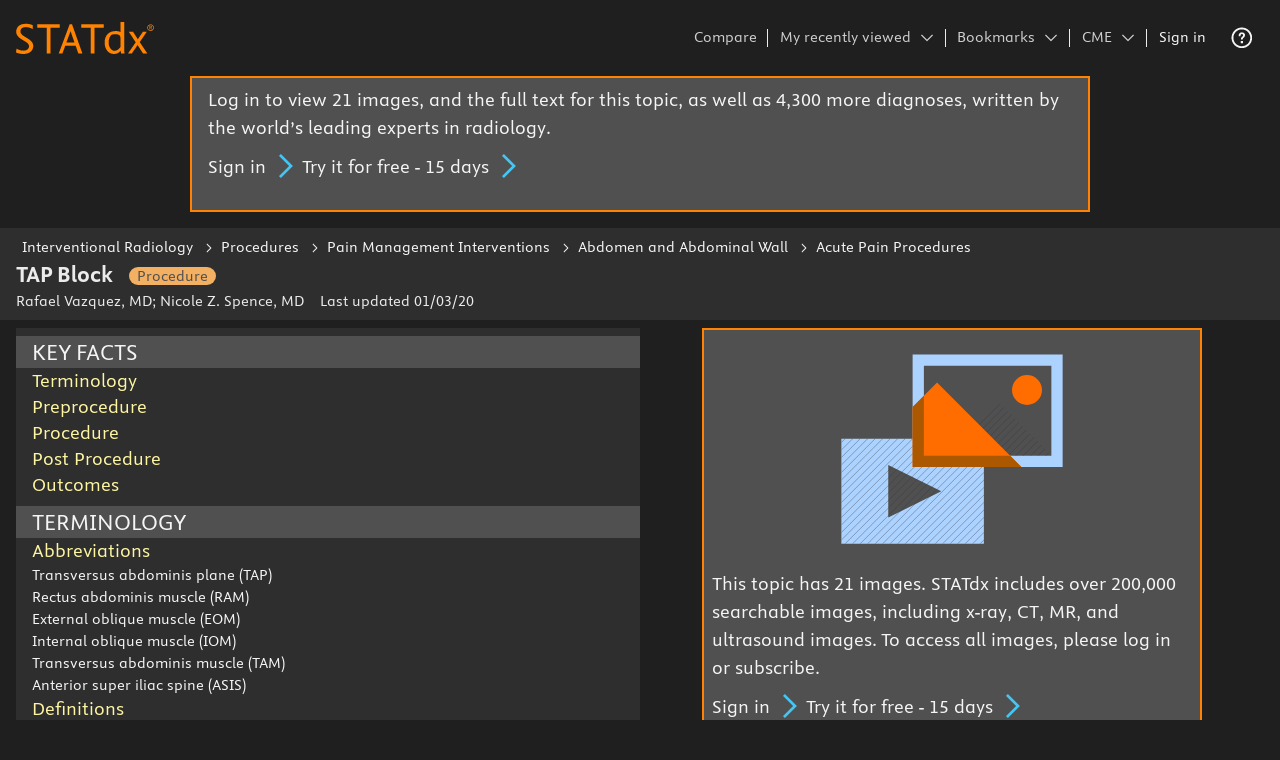

--- FILE ---
content_type: text/html; charset=UTF-8
request_url: https://app.statdx.com/document/tap-block/3016d92b-5005-474d-ac40-892ec3075e84
body_size: -275
content:
<!doctype html><html xmlns="http://www.w3.org/1999/html"><head><meta name="author" content=""/><meta name="description" content="Developed by renowned radiologists in each specialty, STATdx provides comprehensive decision support you can rely on"/><meta name="keywords" content="Radiology, Medical Imaging, Cases, Case Studies, Findings, Differential Diagnosis, Clinical Issues, Pathology, Diagnostic Checklist"/><meta name="tdm-reservation" content="1"/><meta name="tdm-policy" content="https://www.elsevier.com/tdm/tdmrep-policy.json"/><meta name="viewport" content="width=device-width,initial-scale=1"/><meta name="csrfToken" content=""/><script defer="defer" src="/js/vendor-icons-09a2e8bb.c4a788d3.bundle.js"></script><script defer="defer" src="/js/vendor-icons-c4d27027.7a93a454.bundle.js"></script><script defer="defer" src="/js/vendor-icons-cb2e555b.9db9f6ae.bundle.js"></script><script defer="defer" src="/js/vendor-icons-c12dfdca.f427bb73.bundle.js"></script><script defer="defer" src="/js/vendor-icons-02be588d.60aee9bc.bundle.js"></script><script defer="defer" src="/js/vendor-icons-c7310d22.1423298a.bundle.js"></script><script defer="defer" src="/js/vendor-icons-16892c24.129ff915.bundle.js"></script><script defer="defer" src="/js/vendor-icons-ac9b86bf.df9903e7.bundle.js"></script><script defer="defer" src="/js/vendor-icons-733ed8e8.c400ac0c.bundle.js"></script><script defer="defer" src="/js/vendor-icons-3c33bb06.76d3cfb7.bundle.js"></script><script defer="defer" src="/js/vendor-icons-b1e00869.213d9700.bundle.js"></script><script defer="defer" src="/js/vendor-polyfill-92ab53b4.6edf44c6.bundle.js"></script><script defer="defer" src="/js/vendor-polyfill-f2cdbb62.eff32311.bundle.js"></script><script defer="defer" src="/js/vendor-polyfill-fb6806db.48c5014c.bundle.js"></script><script defer="defer" src="/js/vendor-polyfill-9ea5bb9b.1024ecb3.bundle.js"></script><script defer="defer" src="/js/vendor-cdd60c62.7a447675.bundle.js"></script><script defer="defer" src="/js/vendor-cd838654.ef891edf.bundle.js"></script><script defer="defer" src="/js/vendor-efdee510.f26415c8.bundle.js"></script><script defer="defer" src="/js/vendor-react-f46dc3dc.4b86718f.bundle.js"></script><script defer="defer" src="/js/vendor-react-e5bca7e4.a7926178.bundle.js"></script><script defer="defer" src="/js/vendor-leyden-a798fbfc.394a3ee8.bundle.js"></script><script defer="defer" src="/js/vendor-leyden-9175d1a4.3094f6d4.bundle.js"></script><script defer="defer" src="/js/vendor-leyden-920f92e5.18c350de.bundle.js"></script><script defer="defer" src="/js/vendor-leyden-9455b7f8.d09e6d8e.bundle.js"></script><script defer="defer" src="/js/vendor-leyden-cb35a916.7c20c251.bundle.js"></script><script defer="defer" src="/js/vendor-leyden-ecf2fda0.743dc96e.bundle.js"></script><script defer="defer" src="/js/vendor-notification-banner.3dbb0649.bundle.js"></script><script defer="defer" src="/js/dsui.c79f571a.bundle.js"></script><script defer="defer" src="/js/dsstyle.31d6cfe0.bundle.js"></script><link href="/css/dsstyle.525ed7e4.bundle.css" rel="stylesheet"></head><body><a href="/honeypot/toc1.xml" style="display: none">link</a><div id="ds-app"></div><script defer src="https://static.cloudflareinsights.com/beacon.min.js/vcd15cbe7772f49c399c6a5babf22c1241717689176015" integrity="sha512-ZpsOmlRQV6y907TI0dKBHq9Md29nnaEIPlkf84rnaERnq6zvWvPUqr2ft8M1aS28oN72PdrCzSjY4U6VaAw1EQ==" data-cf-beacon='{"rayId":"9c10d8bbfc03d937","version":"2025.9.1","serverTiming":{"name":{"cfExtPri":true,"cfEdge":true,"cfOrigin":true,"cfL4":true,"cfSpeedBrain":true,"cfCacheStatus":true}},"token":"35784c86c62e4771bcaf2b0358c22bdf","b":1}' crossorigin="anonymous"></script>
</body></html>

--- FILE ---
content_type: text/css; charset=UTF-8
request_url: https://app.statdx.com/css/dsstyle.525ed7e4.bundle.css
body_size: 54443
content:
/*! normalize.css v8.0.1 | MIT License | github.com/necolas/normalize.css */html{-webkit-text-size-adjust:100%;line-height:1.15}main{display:block}h1{font-size:2em;margin:.67em 0}hr{box-sizing:content-box;height:0;overflow:visible}pre{font-family:monospace,monospace;font-size:1em}a{background-color:transparent}abbr[title]{border-bottom:none;text-decoration:underline;text-decoration:underline dotted}b,strong{font-weight:bolder}code,kbd,samp{font-family:monospace,monospace;font-size:1em}small{font-size:80%}sub,sup{font-size:75%;line-height:0;position:relative;vertical-align:baseline}sub{bottom:-.25em}sup{top:-.5em}img{border-style:none}button,input,optgroup,select,textarea{font-family:inherit;font-size:100%;line-height:1.15;margin:0}button,input{overflow:visible}button,select{text-transform:none}[type=button],[type=reset],[type=submit],button{-webkit-appearance:button}[type=button]::-moz-focus-inner,[type=reset]::-moz-focus-inner,[type=submit]::-moz-focus-inner,button::-moz-focus-inner{border-style:none;padding:0}fieldset{padding:.35em .75em .625em}legend{box-sizing:border-box;color:inherit;display:table;max-width:100%;padding:0;white-space:normal}progress{vertical-align:baseline}textarea{overflow:auto}[type=checkbox],[type=radio]{box-sizing:border-box;padding:0}[type=number]::-webkit-inner-spin-button,[type=number]::-webkit-outer-spin-button{height:auto}[type=search]{-webkit-appearance:textfield;outline-offset:-2px}[type=search]::-webkit-search-decoration{-webkit-appearance:none}::-webkit-file-upload-button{-webkit-appearance:button;font:inherit}details{display:block}summary{display:list-item}[hidden],template{display:none}blockquote,body,caption,dd,dl,fieldset,figure,form,h1,h2,h3,h4,h5,h6,hr,legend,ol,p,pre,table,td,th,ul{border:none;margin:0;padding:0}li>ol,li>ul{margin-bottom:0}@font-face{font-display:swap;font-family:ElsevierSansWeb;font-weight:400;src:url(/font/ElsevierSansWeb-Regular-952a0226..woff2) format("woff2"),url(/font/ElsevierSansWeb-Regular-8a9815c7..woff) format("woff")}@font-face{font-display:swap;font-family:ElsevierSansWeb-Bold;font-weight:700;src:url(/font/ElsevierSansWeb-Bold-c729207d..woff2) format("woff2"),url(/font/ElsevierSansWeb-Bold-f5944fda..woff) format("woff")}@font-face{font-display:swap;font-family:ElsevierSansWeb-RegularItalic;font-style:italic;src:url(/font/ElsevierSansWeb-RegularItalic-724ea589..woff2) format("woff2"),url(/font/ElsevierSansWeb-RegularItalic-05a9ba06..woff) format("woff")}@font-face{font-display:swap;font-family:ElsevierSansWeb-BoldItalic;font-style:italic;font-weight:700;src:url(/font/ElsevierSansWeb-BoldItalic-cc7e62e7..woff2) format("woff2"),url(/font/ElsevierSansWeb-BoldItalic-9e656f79..woff) format("woff")}@font-face{font-display:swap;font-family:ElsevierSansWeb-Thin;font-weight:400;src:url(/font/ElsevierSansWeb-Thin-e52f2f21..woff2) format("woff2"),url(/font/ElsevierSansWeb-Thin-246239bb..woff) format("woff")}@font-face{font-display:swap;font-family:ElsevierSansWeb-ThinItalic;font-weight:400;src:url(/font/ElsevierSansWeb-ThinItalic-79ca3061..woff2) format("woff2"),url(/font/ElsevierSansWeb-ThinItalic-9229bc4e..woff) format("woff")}@font-face{font-display:swap;font-family:National2-Regular;font-weight:400;src:url(/font/national-2-regular-7b2a8486..woff2) format("woff2")}@font-face{font-display:swap;font-family:National2-RegularItalic;font-style:italic;font-weight:400;src:url(/font/national-2-regular-italic-de4e4197..woff2) format("woff2")}@font-face{font-display:swap;font-family:National2-Bold;font-weight:700;src:url(/font/national-2-bold-4c57d7ca..woff2) format("woff2")}@font-face{font-display:swap;font-family:National2-BoldItalic;font-style:italic;font-weight:700;src:url(/font/national-2-bold-italic-f11921c0..woff2) format("woff2")}@font-face{font-display:swap;font-family:ElsevierSerifWeb;font-weight:400;src:url(/font/ElsevierSerif-Regular-91283e3c..woff2) format("woff2")}@font-face{font-display:swap;font-family:ElsevierSerifWeb-Bold;font-weight:700;src:url(/font/ElsevierSerif-Bold-6b5401b7..woff2) format("woff2")}@font-face{font-display:swap;font-family:ElsevierSerifWeb-Italic;font-style:italic;src:url(/font/ElsevierSerif-RegularItalic-27bef827..woff2) format("woff2")}@font-face{font-display:swap;font-family:ElsevierSerifWeb-BoldItalic;font-style:italic;font-weight:700;src:url(/font/ElsevierSerif-BoldItalic-1d93f609..woff2) format("woff2")}html{font-size:16px}body{font-feature-settings:"tnum","lnum";-webkit-font-smoothing:antialiased;-moz-osx-font-smoothing:grayscale;color:#ebebeb;font-family:ElsevierSansWeb,NexusSans,Helvetica,sans-serif;font-size:1rem;font-weight:400;line-height:1.4;margin:0;padding:0}*,:after,:before{box-sizing:border-box}:focus{outline:2px solid #ff8200;outline-offset:1px}a{border-bottom:2px solid transparent;color:#44c6f4;text-decoration:none;transition:color .2s ease,border .2s ease}a:hover{border-color:#ff8200;color:#f5f5f5}b,strong{font-family:ElsevierSansWeb-Bold,NexusSans,Helvetica,sans-serif;font-style:normal;font-weight:700}em,i{font-family:ElsevierSansWeb-RegularItalic,NexusSans,Helvetica,sans-serif;font-style:italic;font-weight:400}b em,b i,em b,em strong,i b,i strong,strong em,strong i{font-family:ElsevierSansWeb-BoldItalic,NexusSans,Helvetica,sans-serif;font-style:italic;font-weight:700}img{font-style:italic;max-width:100%;vertical-align:middle}img[height],img[width]{max-width:none}h1,h2,h3,h4,h5,h6{font-weight:400;line-height:1.3333333333}h1{font-size:2.5rem}h2{font-size:2rem}h3{font-size:1.5rem}h4{font-size:1.25rem}h5{font-size:1rem}h5,h6{font-family:ElsevierSansWeb-Bold,NexusSans,Helvetica,sans-serif;font-style:normal;font-weight:700}h6{font-size:.875rem}@media(max-width:37.49em){h1{font-size:2rem}h2{font-size:1.5rem}h3{font-size:1.25rem}h4{font-size:1rem}}dir,menu{margin:0;padding:0}li,ul{list-style:none}button,input,select,textarea{font-variant-numeric:lining-nums}input[type=search]{-webkit-appearance:none;border-radius:0}.s-els-non-authored-content{font-family:ElsevierSansWeb,NexusSans,Helvetica,sans-serif}.s-els-non-authored-content ol,.s-els-non-authored-content ul{counter-reset:section;list-style:none;margin:0;padding:0}.s-els-non-authored-content ol>li,.s-els-non-authored-content ul>li{display:table;margin:0 0 .5rem;padding:0;position:relative}.s-els-non-authored-content ol>li:first-child,.s-els-non-authored-content ul>li:first-child{margin-top:0}.s-els-non-authored-content ol>li:last-child,.s-els-non-authored-content ul>li:last-child{margin-bottom:0}.s-els-non-authored-content ol>li:before,.s-els-non-authored-content ul>li:before{color:#ff8200;content:"●";display:table-cell;padding-left:1rem;padding-right:.5rem}.s-els-non-authored-content ol ol,.s-els-non-authored-content ol ul,.s-els-non-authored-content ul ol,.s-els-non-authored-content ul ul{margin-top:.5rem}.s-els-non-authored-content ol ol>li:before,.s-els-non-authored-content ol ul>li:before,.s-els-non-authored-content ul ol>li:before,.s-els-non-authored-content ul ul>li:before{color:#cecece;padding-left:0}.s-els-non-authored-content ol ul ul>li:before,.s-els-non-authored-content ul ul ul>li:before{color:#ff8200;content:"⚬"}.s-els-non-authored-content ol ul ul ul>li:before,.s-els-non-authored-content ul ul ul ul>li:before{color:#cecece}.s-els-non-authored-content ul>li:before{font-size:.875rem}.s-els-non-authored-content ol>li:before{content:counter(section) ".";counter-increment:section;font-weight:700}.s-els-non-authored-content ol>li ol>li:before{content:counter(section,upper-alpha) ".";counter-increment:section;font-weight:unset}.s-els-non-authored-content ol>li ol>li ol>li:before{content:counter(section,upper-roman) ".";counter-increment:section}.s-els-non-authored-content ol>li ol>li ol>li ol>li:before{content:counter(section,lower-alpha) ".";counter-increment:section}.s-els-non-authored-content ol>li ol>li ol>li ol>li ol>li:before{content:counter(section,lower-roman) ".";counter-increment:section}.s-els-non-authored-content blockquote,.s-els-non-authored-content dl,.s-els-non-authored-content h1,.s-els-non-authored-content h2,.s-els-non-authored-content h3,.s-els-non-authored-content h4,.s-els-non-authored-content h5,.s-els-non-authored-content h6,.s-els-non-authored-content hr,.s-els-non-authored-content ol,.s-els-non-authored-content p,.s-els-non-authored-content table,.s-els-non-authored-content ul{margin-bottom:1rem}.s-els-non-authored-content dd{margin-bottom:.5rem}.s-els-non-authored-content ol ol,.s-els-non-authored-content ol ul,.s-els-non-authored-content ul ol,.s-els-non-authored-content ul ul{margin-bottom:0}.s-els-non-authored-content hr{border-bottom:2px solid #737373}.s-els-authored-content{font-family:ElsevierSerifWeb,Georgia,serif;line-height:1.4}.s-els-authored-content ol,.s-els-authored-content ul{counter-reset:section;list-style:none;margin:0;padding:0}.s-els-authored-content ol>li,.s-els-authored-content ul>li{display:table;margin:0 0 .5rem;padding:0;position:relative}.s-els-authored-content ol>li:first-child,.s-els-authored-content ul>li:first-child{margin-top:0}.s-els-authored-content ol>li:last-child,.s-els-authored-content ul>li:last-child{margin-bottom:0}.s-els-authored-content ol>li:before,.s-els-authored-content ul>li:before{color:#ff8200;content:"●";display:table-cell;padding-left:1rem;padding-right:.5rem}.s-els-authored-content ol ol,.s-els-authored-content ol ul,.s-els-authored-content ul ol,.s-els-authored-content ul ul{margin-top:.5rem}.s-els-authored-content ol ol>li:before,.s-els-authored-content ol ul>li:before,.s-els-authored-content ul ol>li:before,.s-els-authored-content ul ul>li:before{color:#cecece;padding-left:0}.s-els-authored-content ol ul ul>li:before,.s-els-authored-content ul ul ul>li:before{color:#ff8200;content:"⚬"}.s-els-authored-content ol ul ul ul>li:before,.s-els-authored-content ul ul ul ul>li:before{color:#cecece}.s-els-authored-content ul>li:before{font-size:.875rem}.s-els-authored-content ol>li:before{content:counter(section) ".";counter-increment:section;font-weight:700}.s-els-authored-content ol>li ol>li:before{content:counter(section,upper-alpha) ".";counter-increment:section;font-weight:unset}.s-els-authored-content ol>li ol>li ol>li:before{content:counter(section,upper-roman) ".";counter-increment:section}.s-els-authored-content ol>li ol>li ol>li ol>li:before{content:counter(section,lower-alpha) ".";counter-increment:section}.s-els-authored-content ol>li ol>li ol>li ol>li ol>li:before{content:counter(section,lower-roman) ".";counter-increment:section}.s-els-authored-content blockquote,.s-els-authored-content dl,.s-els-authored-content h1,.s-els-authored-content h2,.s-els-authored-content h3,.s-els-authored-content h4,.s-els-authored-content h5,.s-els-authored-content h6,.s-els-authored-content hr,.s-els-authored-content ol,.s-els-authored-content p,.s-els-authored-content table,.s-els-authored-content ul{margin-bottom:1rem}.s-els-authored-content dd{margin-bottom:.5rem}.s-els-authored-content ol ol,.s-els-authored-content ol ul,.s-els-authored-content ul ol,.s-els-authored-content ul ul{margin-bottom:0}.s-els-authored-content hr{border-bottom:2px solid #737373}.s-els-no-focus :focus,.s-els-no-focus input:focus+*,.s-els-no-focus input:focus+*>*,.s-els-no-focus:focus{outline:0 none!important}.s-els-form .c-els-field{margin-bottom:1rem}.s-els-readable-width blockquote,.s-els-readable-width dl,.s-els-readable-width h1,.s-els-readable-width h2,.s-els-readable-width h3,.s-els-readable-width h4,.s-els-readable-width h5,.s-els-readable-width h6,.s-els-readable-width hr,.s-els-readable-width ol,.s-els-readable-width p,.s-els-readable-width ul{max-width:37.5rem}.s-els-visited a:visited{color:#7e54ab}.o-els-layout{list-style:none;margin:0;padding:0;white-space:nowrap}.o-els-layout__item{display:inline-block;vertical-align:top;white-space:normal}.o-els-layout--wrap{white-space:normal}.o-els-layout--middle{vertical-align:middle}.o-els-layout--bottom{vertical-align:bottom}.o-els-layout--gutters{margin-left:-1rem}.o-els-layout--gutters>.o-els-layout__item{padding-left:1rem}.o-els-layout--gutters-1o8{margin-left:-.125rem}.o-els-layout--gutters-1o8>.o-els-layout__item{padding-left:.125rem}.o-els-layout--gutters-1o4{margin-left:-.25rem}.o-els-layout--gutters-1o4>.o-els-layout__item{padding-left:.25rem}.o-els-layout--gutters-1o2{margin-left:-.5rem}.o-els-layout--gutters-1o2>.o-els-layout__item{padding-left:.5rem}.o-els-layout--gutters-3o4{margin-left:-.75rem}.o-els-layout--gutters-3o4>.o-els-layout__item{padding-left:.75rem}.o-els-layout--gutters-1x{margin-left:-1rem}.o-els-layout--gutters-1x>.o-els-layout__item{padding-left:1rem}.o-els-layout--gutters-1x1o2{margin-left:-1.5rem}.o-els-layout--gutters-1x1o2>.o-els-layout__item{padding-left:1.5rem}.o-els-layout--gutters-2x{margin-left:-2rem}.o-els-layout--gutters-2x>.o-els-layout__item{padding-left:2rem}.o-els-layout--gutters-3x{margin-left:-3rem}.o-els-layout--gutters-3x>.o-els-layout__item{padding-left:3rem}.o-els-layout--gutters-4x{margin-left:-4rem}.o-els-layout--gutters-4x>.o-els-layout__item{padding-left:4rem}.o-els-layout--gutters-5x{margin-left:-5rem}.o-els-layout--gutters-5x>.o-els-layout__item{padding-left:5rem}.o-els-layout--gutters-none{margin-left:0}.o-els-layout--gutters-none>.o-els-layout__item{padding-left:0}@media(max-width:99.99em){.o-els-layout--gutters\@wide{margin-left:-1rem}.o-els-layout--gutters\@wide>.o-els-layout__item{padding-left:1rem}.o-els-layout--gutters-1o8\@wide{margin-left:-.125rem}.o-els-layout--gutters-1o8\@wide>.o-els-layout__item{padding-left:.125rem}.o-els-layout--gutters-1o4\@wide{margin-left:-.25rem}.o-els-layout--gutters-1o4\@wide>.o-els-layout__item{padding-left:.25rem}.o-els-layout--gutters-1o2\@wide{margin-left:-.5rem}.o-els-layout--gutters-1o2\@wide>.o-els-layout__item{padding-left:.5rem}.o-els-layout--gutters-3o4\@wide{margin-left:-.75rem}.o-els-layout--gutters-3o4\@wide>.o-els-layout__item{padding-left:.75rem}.o-els-layout--gutters-1x\@wide{margin-left:-1rem}.o-els-layout--gutters-1x\@wide>.o-els-layout__item{padding-left:1rem}.o-els-layout--gutters-1x1o2\@wide{margin-left:-1.5rem}.o-els-layout--gutters-1x1o2\@wide>.o-els-layout__item{padding-left:1.5rem}.o-els-layout--gutters-2x\@wide{margin-left:-2rem}.o-els-layout--gutters-2x\@wide>.o-els-layout__item{padding-left:2rem}.o-els-layout--gutters-3x\@wide{margin-left:-3rem}.o-els-layout--gutters-3x\@wide>.o-els-layout__item{padding-left:3rem}.o-els-layout--gutters-4x\@wide{margin-left:-4rem}.o-els-layout--gutters-4x\@wide>.o-els-layout__item{padding-left:4rem}.o-els-layout--gutters-5x\@wide{margin-left:-5rem}.o-els-layout--gutters-5x\@wide>.o-els-layout__item{padding-left:5rem}.o-els-layout--gutters-none\@wide{margin-left:0}.o-els-layout--gutters-none\@wide>.o-els-layout__item{padding-left:0}}@media(max-width:74.99em){.o-els-layout--gutters\@desktop{margin-left:-1rem}.o-els-layout--gutters\@desktop>.o-els-layout__item{padding-left:1rem}.o-els-layout--gutters-1o8\@desktop{margin-left:-.125rem}.o-els-layout--gutters-1o8\@desktop>.o-els-layout__item{padding-left:.125rem}.o-els-layout--gutters-1o4\@desktop{margin-left:-.25rem}.o-els-layout--gutters-1o4\@desktop>.o-els-layout__item{padding-left:.25rem}.o-els-layout--gutters-1o2\@desktop{margin-left:-.5rem}.o-els-layout--gutters-1o2\@desktop>.o-els-layout__item{padding-left:.5rem}.o-els-layout--gutters-3o4\@desktop{margin-left:-.75rem}.o-els-layout--gutters-3o4\@desktop>.o-els-layout__item{padding-left:.75rem}.o-els-layout--gutters-1x\@desktop{margin-left:-1rem}.o-els-layout--gutters-1x\@desktop>.o-els-layout__item{padding-left:1rem}.o-els-layout--gutters-1x1o2\@desktop{margin-left:-1.5rem}.o-els-layout--gutters-1x1o2\@desktop>.o-els-layout__item{padding-left:1.5rem}.o-els-layout--gutters-2x\@desktop{margin-left:-2rem}.o-els-layout--gutters-2x\@desktop>.o-els-layout__item{padding-left:2rem}.o-els-layout--gutters-3x\@desktop{margin-left:-3rem}.o-els-layout--gutters-3x\@desktop>.o-els-layout__item{padding-left:3rem}.o-els-layout--gutters-4x\@desktop{margin-left:-4rem}.o-els-layout--gutters-4x\@desktop>.o-els-layout__item{padding-left:4rem}.o-els-layout--gutters-5x\@desktop{margin-left:-5rem}.o-els-layout--gutters-5x\@desktop>.o-els-layout__item{padding-left:5rem}.o-els-layout--gutters-none\@desktop{margin-left:0}.o-els-layout--gutters-none\@desktop>.o-els-layout__item{padding-left:0}}@media(max-width:56.24em){.o-els-layout--gutters\@tablet{margin-left:-1rem}.o-els-layout--gutters\@tablet>.o-els-layout__item{padding-left:1rem}.o-els-layout--gutters-1o8\@tablet{margin-left:-.125rem}.o-els-layout--gutters-1o8\@tablet>.o-els-layout__item{padding-left:.125rem}.o-els-layout--gutters-1o4\@tablet{margin-left:-.25rem}.o-els-layout--gutters-1o4\@tablet>.o-els-layout__item{padding-left:.25rem}.o-els-layout--gutters-1o2\@tablet{margin-left:-.5rem}.o-els-layout--gutters-1o2\@tablet>.o-els-layout__item{padding-left:.5rem}.o-els-layout--gutters-3o4\@tablet{margin-left:-.75rem}.o-els-layout--gutters-3o4\@tablet>.o-els-layout__item{padding-left:.75rem}.o-els-layout--gutters-1x\@tablet{margin-left:-1rem}.o-els-layout--gutters-1x\@tablet>.o-els-layout__item{padding-left:1rem}.o-els-layout--gutters-1x1o2\@tablet{margin-left:-1.5rem}.o-els-layout--gutters-1x1o2\@tablet>.o-els-layout__item{padding-left:1.5rem}.o-els-layout--gutters-2x\@tablet{margin-left:-2rem}.o-els-layout--gutters-2x\@tablet>.o-els-layout__item{padding-left:2rem}.o-els-layout--gutters-3x\@tablet{margin-left:-3rem}.o-els-layout--gutters-3x\@tablet>.o-els-layout__item{padding-left:3rem}.o-els-layout--gutters-4x\@tablet{margin-left:-4rem}.o-els-layout--gutters-4x\@tablet>.o-els-layout__item{padding-left:4rem}.o-els-layout--gutters-5x\@tablet{margin-left:-5rem}.o-els-layout--gutters-5x\@tablet>.o-els-layout__item{padding-left:5rem}.o-els-layout--gutters-none\@tablet{margin-left:0}.o-els-layout--gutters-none\@tablet>.o-els-layout__item{padding-left:0}}@media(max-width:37.49em){.o-els-layout--gutters\@mobile{margin-left:-1rem}.o-els-layout--gutters\@mobile>.o-els-layout__item{padding-left:1rem}.o-els-layout--gutters-1o8\@mobile{margin-left:-.125rem}.o-els-layout--gutters-1o8\@mobile>.o-els-layout__item{padding-left:.125rem}.o-els-layout--gutters-1o4\@mobile{margin-left:-.25rem}.o-els-layout--gutters-1o4\@mobile>.o-els-layout__item{padding-left:.25rem}.o-els-layout--gutters-1o2\@mobile{margin-left:-.5rem}.o-els-layout--gutters-1o2\@mobile>.o-els-layout__item{padding-left:.5rem}.o-els-layout--gutters-3o4\@mobile{margin-left:-.75rem}.o-els-layout--gutters-3o4\@mobile>.o-els-layout__item{padding-left:.75rem}.o-els-layout--gutters-1x\@mobile{margin-left:-1rem}.o-els-layout--gutters-1x\@mobile>.o-els-layout__item{padding-left:1rem}.o-els-layout--gutters-1x1o2\@mobile{margin-left:-1.5rem}.o-els-layout--gutters-1x1o2\@mobile>.o-els-layout__item{padding-left:1.5rem}.o-els-layout--gutters-2x\@mobile{margin-left:-2rem}.o-els-layout--gutters-2x\@mobile>.o-els-layout__item{padding-left:2rem}.o-els-layout--gutters-3x\@mobile{margin-left:-3rem}.o-els-layout--gutters-3x\@mobile>.o-els-layout__item{padding-left:3rem}.o-els-layout--gutters-4x\@mobile{margin-left:-4rem}.o-els-layout--gutters-4x\@mobile>.o-els-layout__item{padding-left:4rem}.o-els-layout--gutters-5x\@mobile{margin-left:-5rem}.o-els-layout--gutters-5x\@mobile>.o-els-layout__item{padding-left:5rem}.o-els-layout--gutters-none\@mobile{margin-left:0}.o-els-layout--gutters-none\@mobile>.o-els-layout__item{padding-left:0}}.o-els-flex-layout{-ms-flex-pack:distribute;-ms-flex-align:stretch;align-items:stretch;display:-ms-flexbox;display:flex;justify-content:space-around;margin:0;padding:0}.o-els-flex-layout--wrap{flex-wrap:wrap}.o-els-flex-layout--left{-ms-flex-pack:start;justify-content:flex-start}.o-els-flex-layout--center{-ms-flex-pack:center;justify-content:center}.o-els-flex-layout--space-between{-ms-flex-pack:justify;justify-content:space-between}.o-els-flex-layout--right{-ms-flex-pack:end;justify-content:flex-end}.o-els-flex-layout--top{-ms-flex-align:start;align-items:flex-start}.o-els-flex-layout--middle{-ms-flex-align:center;align-items:center}.o-els-flex-layout--bottom{-ms-flex-align:end;align-items:flex-end}.o-els-flex-layout--column{-ms-flex-direction:column;flex-direction:column}.image-overlay--inline .large-media,.o-els-flex-layout__item{-ms-flex:0 1 auto;flex:0 1 auto}.o-els-flex-layout__item--grow{-ms-flex:1 1 auto;flex:1 1 auto}.o-els-flex-layout__item--top{-ms-flex-item-align:start;align-self:flex-start}.o-els-flex-layout__item--middle{-ms-flex-item-align:center;align-self:center}.o-els-flex-layout__item--bottom{-ms-flex-item-align:end;align-self:flex-end}.o-els-flex-layout--gutters{margin-left:-1rem}.image-overlay--inline .o-els-flex-layout--gutters>.large-media,.o-els-flex-layout--gutters>.o-els-flex-layout__item{padding-left:1rem}.image-overlay--inline .o-els-flex-layout--vertical-gutters>.large-media,.o-els-flex-layout--vertical-gutters>.o-els-flex-layout__item{margin-bottom:1rem}.o-els-flex-layout--gutters-1o8{margin-left:-.125rem}.image-overlay--inline .o-els-flex-layout--gutters-1o8>.large-media,.o-els-flex-layout--gutters-1o8>.o-els-flex-layout__item{padding-left:.125rem}.image-overlay--inline .o-els-flex-layout--vertical-gutters-1o8>.large-media,.o-els-flex-layout--vertical-gutters-1o8>.o-els-flex-layout__item{margin-bottom:.125rem}.o-els-flex-layout--gutters-1o4{margin-left:-.25rem}.image-overlay--inline .o-els-flex-layout--gutters-1o4>.large-media,.o-els-flex-layout--gutters-1o4>.o-els-flex-layout__item{padding-left:.25rem}.image-overlay--inline .o-els-flex-layout--vertical-gutters-1o4>.large-media,.o-els-flex-layout--vertical-gutters-1o4>.o-els-flex-layout__item{margin-bottom:.25rem}.o-els-flex-layout--gutters-1o2{margin-left:-.5rem}.image-overlay--inline .o-els-flex-layout--gutters-1o2>.large-media,.o-els-flex-layout--gutters-1o2>.o-els-flex-layout__item{padding-left:.5rem}.image-overlay--inline .o-els-flex-layout--vertical-gutters-1o2>.large-media,.o-els-flex-layout--vertical-gutters-1o2>.o-els-flex-layout__item{margin-bottom:.5rem}.o-els-flex-layout--gutters-3o4{margin-left:-.75rem}.image-overlay--inline .o-els-flex-layout--gutters-3o4>.large-media,.o-els-flex-layout--gutters-3o4>.o-els-flex-layout__item{padding-left:.75rem}.image-overlay--inline .o-els-flex-layout--vertical-gutters-3o4>.large-media,.o-els-flex-layout--vertical-gutters-3o4>.o-els-flex-layout__item{margin-bottom:.75rem}.o-els-flex-layout--gutters-1x{margin-left:-1rem}.image-overlay--inline .o-els-flex-layout--gutters-1x>.large-media,.o-els-flex-layout--gutters-1x>.o-els-flex-layout__item{padding-left:1rem}.image-overlay--inline .o-els-flex-layout--vertical-gutters-1x>.large-media,.o-els-flex-layout--vertical-gutters-1x>.o-els-flex-layout__item{margin-bottom:1rem}.o-els-flex-layout--gutters-1x1o2{margin-left:-1.5rem}.image-overlay--inline .o-els-flex-layout--gutters-1x1o2>.large-media,.o-els-flex-layout--gutters-1x1o2>.o-els-flex-layout__item{padding-left:1.5rem}.image-overlay--inline .o-els-flex-layout--vertical-gutters-1x1o2>.large-media,.o-els-flex-layout--vertical-gutters-1x1o2>.o-els-flex-layout__item{margin-bottom:1.5rem}.o-els-flex-layout--gutters-2x{margin-left:-2rem}.image-overlay--inline .o-els-flex-layout--gutters-2x>.large-media,.o-els-flex-layout--gutters-2x>.o-els-flex-layout__item{padding-left:2rem}.image-overlay--inline .o-els-flex-layout--vertical-gutters-2x>.large-media,.o-els-flex-layout--vertical-gutters-2x>.o-els-flex-layout__item{margin-bottom:2rem}.o-els-flex-layout--gutters-3x{margin-left:-3rem}.image-overlay--inline .o-els-flex-layout--gutters-3x>.large-media,.o-els-flex-layout--gutters-3x>.o-els-flex-layout__item{padding-left:3rem}.image-overlay--inline .o-els-flex-layout--vertical-gutters-3x>.large-media,.o-els-flex-layout--vertical-gutters-3x>.o-els-flex-layout__item{margin-bottom:3rem}.o-els-flex-layout--gutters-4x{margin-left:-4rem}.image-overlay--inline .o-els-flex-layout--gutters-4x>.large-media,.o-els-flex-layout--gutters-4x>.o-els-flex-layout__item{padding-left:4rem}.image-overlay--inline .o-els-flex-layout--vertical-gutters-4x>.large-media,.o-els-flex-layout--vertical-gutters-4x>.o-els-flex-layout__item{margin-bottom:4rem}.o-els-flex-layout--gutters-5x{margin-left:-5rem}.image-overlay--inline .o-els-flex-layout--gutters-5x>.large-media,.o-els-flex-layout--gutters-5x>.o-els-flex-layout__item{padding-left:5rem}.image-overlay--inline .o-els-flex-layout--vertical-gutters-5x>.large-media,.o-els-flex-layout--vertical-gutters-5x>.o-els-flex-layout__item{margin-bottom:5rem}.o-els-flex-layout--gutters-none{margin-left:0}.image-overlay--inline .o-els-flex-layout--gutters-none>.large-media,.o-els-flex-layout--gutters-none>.o-els-flex-layout__item{padding-left:0}.image-overlay--inline .o-els-flex-layout--vertical-gutters-none>.large-media,.o-els-flex-layout--vertical-gutters-none>.o-els-flex-layout__item{margin-bottom:0}@media(max-width:99.99em){.o-els-flex-layout--wrap\@wide{-ms-flex-wrap:wrap;flex-wrap:wrap}.o-els-flex-layout--gutters\@wide{margin-left:-1rem}.image-overlay--inline .o-els-flex-layout--gutters\@wide>.large-media,.o-els-flex-layout--gutters\@wide>.o-els-flex-layout__item{padding-left:1rem}.image-overlay--inline .o-els-flex-layout--vertical-gutters\@wide>.large-media,.o-els-flex-layout--vertical-gutters\@wide>.o-els-flex-layout__item{margin-bottom:1rem}.o-els-flex-layout--gutters-1o8\@wide{margin-left:-.125rem}.image-overlay--inline .o-els-flex-layout--gutters-1o8\@wide>.large-media,.o-els-flex-layout--gutters-1o8\@wide>.o-els-flex-layout__item{padding-left:.125rem}.image-overlay--inline .o-els-flex-layout--vertical-gutters-1o8\@wide>.large-media,.o-els-flex-layout--vertical-gutters-1o8\@wide>.o-els-flex-layout__item{margin-bottom:.125rem}.o-els-flex-layout--gutters-1o4\@wide{margin-left:-.25rem}.image-overlay--inline .o-els-flex-layout--gutters-1o4\@wide>.large-media,.o-els-flex-layout--gutters-1o4\@wide>.o-els-flex-layout__item{padding-left:.25rem}.image-overlay--inline .o-els-flex-layout--vertical-gutters-1o4\@wide>.large-media,.o-els-flex-layout--vertical-gutters-1o4\@wide>.o-els-flex-layout__item{margin-bottom:.25rem}.o-els-flex-layout--gutters-1o2\@wide{margin-left:-.5rem}.image-overlay--inline .o-els-flex-layout--gutters-1o2\@wide>.large-media,.o-els-flex-layout--gutters-1o2\@wide>.o-els-flex-layout__item{padding-left:.5rem}.image-overlay--inline .o-els-flex-layout--vertical-gutters-1o2\@wide>.large-media,.o-els-flex-layout--vertical-gutters-1o2\@wide>.o-els-flex-layout__item{margin-bottom:.5rem}.o-els-flex-layout--gutters-3o4\@wide{margin-left:-.75rem}.image-overlay--inline .o-els-flex-layout--gutters-3o4\@wide>.large-media,.o-els-flex-layout--gutters-3o4\@wide>.o-els-flex-layout__item{padding-left:.75rem}.image-overlay--inline .o-els-flex-layout--vertical-gutters-3o4\@wide>.large-media,.o-els-flex-layout--vertical-gutters-3o4\@wide>.o-els-flex-layout__item{margin-bottom:.75rem}.o-els-flex-layout--gutters-1x\@wide{margin-left:-1rem}.image-overlay--inline .o-els-flex-layout--gutters-1x\@wide>.large-media,.o-els-flex-layout--gutters-1x\@wide>.o-els-flex-layout__item{padding-left:1rem}.image-overlay--inline .o-els-flex-layout--vertical-gutters-1x\@wide>.large-media,.o-els-flex-layout--vertical-gutters-1x\@wide>.o-els-flex-layout__item{margin-bottom:1rem}.o-els-flex-layout--gutters-1x1o2\@wide{margin-left:-1.5rem}.image-overlay--inline .o-els-flex-layout--gutters-1x1o2\@wide>.large-media,.o-els-flex-layout--gutters-1x1o2\@wide>.o-els-flex-layout__item{padding-left:1.5rem}.image-overlay--inline .o-els-flex-layout--vertical-gutters-1x1o2\@wide>.large-media,.o-els-flex-layout--vertical-gutters-1x1o2\@wide>.o-els-flex-layout__item{margin-bottom:1.5rem}.o-els-flex-layout--gutters-2x\@wide{margin-left:-2rem}.image-overlay--inline .o-els-flex-layout--gutters-2x\@wide>.large-media,.o-els-flex-layout--gutters-2x\@wide>.o-els-flex-layout__item{padding-left:2rem}.image-overlay--inline .o-els-flex-layout--vertical-gutters-2x\@wide>.large-media,.o-els-flex-layout--vertical-gutters-2x\@wide>.o-els-flex-layout__item{margin-bottom:2rem}.o-els-flex-layout--gutters-3x\@wide{margin-left:-3rem}.image-overlay--inline .o-els-flex-layout--gutters-3x\@wide>.large-media,.o-els-flex-layout--gutters-3x\@wide>.o-els-flex-layout__item{padding-left:3rem}.image-overlay--inline .o-els-flex-layout--vertical-gutters-3x\@wide>.large-media,.o-els-flex-layout--vertical-gutters-3x\@wide>.o-els-flex-layout__item{margin-bottom:3rem}.o-els-flex-layout--gutters-4x\@wide{margin-left:-4rem}.image-overlay--inline .o-els-flex-layout--gutters-4x\@wide>.large-media,.o-els-flex-layout--gutters-4x\@wide>.o-els-flex-layout__item{padding-left:4rem}.image-overlay--inline .o-els-flex-layout--vertical-gutters-4x\@wide>.large-media,.o-els-flex-layout--vertical-gutters-4x\@wide>.o-els-flex-layout__item{margin-bottom:4rem}.o-els-flex-layout--gutters-5x\@wide{margin-left:-5rem}.image-overlay--inline .o-els-flex-layout--gutters-5x\@wide>.large-media,.o-els-flex-layout--gutters-5x\@wide>.o-els-flex-layout__item{padding-left:5rem}.image-overlay--inline .o-els-flex-layout--vertical-gutters-5x\@wide>.large-media,.o-els-flex-layout--vertical-gutters-5x\@wide>.o-els-flex-layout__item{margin-bottom:5rem}.o-els-flex-layout--gutters-none\@wide{margin-left:0}.image-overlay--inline .o-els-flex-layout--gutters-none\@wide>.large-media,.o-els-flex-layout--gutters-none\@wide>.o-els-flex-layout__item{padding-left:0}.image-overlay--inline .o-els-flex-layout--vertical-gutters-none\@wide>.large-media,.o-els-flex-layout--vertical-gutters-none\@wide>.o-els-flex-layout__item{margin-bottom:0}}@media(max-width:74.99em){.o-els-flex-layout--wrap\@desktop{-ms-flex-wrap:wrap;flex-wrap:wrap}.o-els-flex-layout--gutters\@desktop{margin-left:-1rem}.image-overlay--inline .o-els-flex-layout--gutters\@desktop>.large-media,.o-els-flex-layout--gutters\@desktop>.o-els-flex-layout__item{padding-left:1rem}.image-overlay--inline .o-els-flex-layout--vertical-gutters\@desktop>.large-media,.o-els-flex-layout--vertical-gutters\@desktop>.o-els-flex-layout__item{margin-bottom:1rem}.o-els-flex-layout--gutters-1o8\@desktop{margin-left:-.125rem}.image-overlay--inline .o-els-flex-layout--gutters-1o8\@desktop>.large-media,.o-els-flex-layout--gutters-1o8\@desktop>.o-els-flex-layout__item{padding-left:.125rem}.image-overlay--inline .o-els-flex-layout--vertical-gutters-1o8\@desktop>.large-media,.o-els-flex-layout--vertical-gutters-1o8\@desktop>.o-els-flex-layout__item{margin-bottom:.125rem}.o-els-flex-layout--gutters-1o4\@desktop{margin-left:-.25rem}.image-overlay--inline .o-els-flex-layout--gutters-1o4\@desktop>.large-media,.o-els-flex-layout--gutters-1o4\@desktop>.o-els-flex-layout__item{padding-left:.25rem}.image-overlay--inline .o-els-flex-layout--vertical-gutters-1o4\@desktop>.large-media,.o-els-flex-layout--vertical-gutters-1o4\@desktop>.o-els-flex-layout__item{margin-bottom:.25rem}.o-els-flex-layout--gutters-1o2\@desktop{margin-left:-.5rem}.image-overlay--inline .o-els-flex-layout--gutters-1o2\@desktop>.large-media,.o-els-flex-layout--gutters-1o2\@desktop>.o-els-flex-layout__item{padding-left:.5rem}.image-overlay--inline .o-els-flex-layout--vertical-gutters-1o2\@desktop>.large-media,.o-els-flex-layout--vertical-gutters-1o2\@desktop>.o-els-flex-layout__item{margin-bottom:.5rem}.o-els-flex-layout--gutters-3o4\@desktop{margin-left:-.75rem}.image-overlay--inline .o-els-flex-layout--gutters-3o4\@desktop>.large-media,.o-els-flex-layout--gutters-3o4\@desktop>.o-els-flex-layout__item{padding-left:.75rem}.image-overlay--inline .o-els-flex-layout--vertical-gutters-3o4\@desktop>.large-media,.o-els-flex-layout--vertical-gutters-3o4\@desktop>.o-els-flex-layout__item{margin-bottom:.75rem}.o-els-flex-layout--gutters-1x\@desktop{margin-left:-1rem}.image-overlay--inline .o-els-flex-layout--gutters-1x\@desktop>.large-media,.o-els-flex-layout--gutters-1x\@desktop>.o-els-flex-layout__item{padding-left:1rem}.image-overlay--inline .o-els-flex-layout--vertical-gutters-1x\@desktop>.large-media,.o-els-flex-layout--vertical-gutters-1x\@desktop>.o-els-flex-layout__item{margin-bottom:1rem}.o-els-flex-layout--gutters-1x1o2\@desktop{margin-left:-1.5rem}.image-overlay--inline .o-els-flex-layout--gutters-1x1o2\@desktop>.large-media,.o-els-flex-layout--gutters-1x1o2\@desktop>.o-els-flex-layout__item{padding-left:1.5rem}.image-overlay--inline .o-els-flex-layout--vertical-gutters-1x1o2\@desktop>.large-media,.o-els-flex-layout--vertical-gutters-1x1o2\@desktop>.o-els-flex-layout__item{margin-bottom:1.5rem}.o-els-flex-layout--gutters-2x\@desktop{margin-left:-2rem}.image-overlay--inline .o-els-flex-layout--gutters-2x\@desktop>.large-media,.o-els-flex-layout--gutters-2x\@desktop>.o-els-flex-layout__item{padding-left:2rem}.image-overlay--inline .o-els-flex-layout--vertical-gutters-2x\@desktop>.large-media,.o-els-flex-layout--vertical-gutters-2x\@desktop>.o-els-flex-layout__item{margin-bottom:2rem}.o-els-flex-layout--gutters-3x\@desktop{margin-left:-3rem}.image-overlay--inline .o-els-flex-layout--gutters-3x\@desktop>.large-media,.o-els-flex-layout--gutters-3x\@desktop>.o-els-flex-layout__item{padding-left:3rem}.image-overlay--inline .o-els-flex-layout--vertical-gutters-3x\@desktop>.large-media,.o-els-flex-layout--vertical-gutters-3x\@desktop>.o-els-flex-layout__item{margin-bottom:3rem}.o-els-flex-layout--gutters-4x\@desktop{margin-left:-4rem}.image-overlay--inline .o-els-flex-layout--gutters-4x\@desktop>.large-media,.o-els-flex-layout--gutters-4x\@desktop>.o-els-flex-layout__item{padding-left:4rem}.image-overlay--inline .o-els-flex-layout--vertical-gutters-4x\@desktop>.large-media,.o-els-flex-layout--vertical-gutters-4x\@desktop>.o-els-flex-layout__item{margin-bottom:4rem}.o-els-flex-layout--gutters-5x\@desktop{margin-left:-5rem}.image-overlay--inline .o-els-flex-layout--gutters-5x\@desktop>.large-media,.o-els-flex-layout--gutters-5x\@desktop>.o-els-flex-layout__item{padding-left:5rem}.image-overlay--inline .o-els-flex-layout--vertical-gutters-5x\@desktop>.large-media,.o-els-flex-layout--vertical-gutters-5x\@desktop>.o-els-flex-layout__item{margin-bottom:5rem}.o-els-flex-layout--gutters-none\@desktop{margin-left:0}.image-overlay--inline .o-els-flex-layout--gutters-none\@desktop>.large-media,.o-els-flex-layout--gutters-none\@desktop>.o-els-flex-layout__item{padding-left:0}.image-overlay--inline .o-els-flex-layout--vertical-gutters-none\@desktop>.large-media,.o-els-flex-layout--vertical-gutters-none\@desktop>.o-els-flex-layout__item{margin-bottom:0}}@media(max-width:56.24em){.o-els-flex-layout--wrap\@tablet{-ms-flex-wrap:wrap;flex-wrap:wrap}.o-els-flex-layout--gutters\@tablet{margin-left:-1rem}.image-overlay--inline .o-els-flex-layout--gutters\@tablet>.large-media,.o-els-flex-layout--gutters\@tablet>.o-els-flex-layout__item{padding-left:1rem}.image-overlay--inline .o-els-flex-layout--vertical-gutters\@tablet>.large-media,.o-els-flex-layout--vertical-gutters\@tablet>.o-els-flex-layout__item{margin-bottom:1rem}.o-els-flex-layout--gutters-1o8\@tablet{margin-left:-.125rem}.image-overlay--inline .o-els-flex-layout--gutters-1o8\@tablet>.large-media,.o-els-flex-layout--gutters-1o8\@tablet>.o-els-flex-layout__item{padding-left:.125rem}.image-overlay--inline .o-els-flex-layout--vertical-gutters-1o8\@tablet>.large-media,.o-els-flex-layout--vertical-gutters-1o8\@tablet>.o-els-flex-layout__item{margin-bottom:.125rem}.o-els-flex-layout--gutters-1o4\@tablet{margin-left:-.25rem}.image-overlay--inline .o-els-flex-layout--gutters-1o4\@tablet>.large-media,.o-els-flex-layout--gutters-1o4\@tablet>.o-els-flex-layout__item{padding-left:.25rem}.image-overlay--inline .o-els-flex-layout--vertical-gutters-1o4\@tablet>.large-media,.o-els-flex-layout--vertical-gutters-1o4\@tablet>.o-els-flex-layout__item{margin-bottom:.25rem}.o-els-flex-layout--gutters-1o2\@tablet{margin-left:-.5rem}.image-overlay--inline .o-els-flex-layout--gutters-1o2\@tablet>.large-media,.o-els-flex-layout--gutters-1o2\@tablet>.o-els-flex-layout__item{padding-left:.5rem}.image-overlay--inline .o-els-flex-layout--vertical-gutters-1o2\@tablet>.large-media,.o-els-flex-layout--vertical-gutters-1o2\@tablet>.o-els-flex-layout__item{margin-bottom:.5rem}.o-els-flex-layout--gutters-3o4\@tablet{margin-left:-.75rem}.image-overlay--inline .o-els-flex-layout--gutters-3o4\@tablet>.large-media,.o-els-flex-layout--gutters-3o4\@tablet>.o-els-flex-layout__item{padding-left:.75rem}.image-overlay--inline .o-els-flex-layout--vertical-gutters-3o4\@tablet>.large-media,.o-els-flex-layout--vertical-gutters-3o4\@tablet>.o-els-flex-layout__item{margin-bottom:.75rem}.o-els-flex-layout--gutters-1x\@tablet{margin-left:-1rem}.image-overlay--inline .o-els-flex-layout--gutters-1x\@tablet>.large-media,.o-els-flex-layout--gutters-1x\@tablet>.o-els-flex-layout__item{padding-left:1rem}.image-overlay--inline .o-els-flex-layout--vertical-gutters-1x\@tablet>.large-media,.o-els-flex-layout--vertical-gutters-1x\@tablet>.o-els-flex-layout__item{margin-bottom:1rem}.o-els-flex-layout--gutters-1x1o2\@tablet{margin-left:-1.5rem}.image-overlay--inline .o-els-flex-layout--gutters-1x1o2\@tablet>.large-media,.o-els-flex-layout--gutters-1x1o2\@tablet>.o-els-flex-layout__item{padding-left:1.5rem}.image-overlay--inline .o-els-flex-layout--vertical-gutters-1x1o2\@tablet>.large-media,.o-els-flex-layout--vertical-gutters-1x1o2\@tablet>.o-els-flex-layout__item{margin-bottom:1.5rem}.o-els-flex-layout--gutters-2x\@tablet{margin-left:-2rem}.image-overlay--inline .o-els-flex-layout--gutters-2x\@tablet>.large-media,.o-els-flex-layout--gutters-2x\@tablet>.o-els-flex-layout__item{padding-left:2rem}.image-overlay--inline .o-els-flex-layout--vertical-gutters-2x\@tablet>.large-media,.o-els-flex-layout--vertical-gutters-2x\@tablet>.o-els-flex-layout__item{margin-bottom:2rem}.o-els-flex-layout--gutters-3x\@tablet{margin-left:-3rem}.image-overlay--inline .o-els-flex-layout--gutters-3x\@tablet>.large-media,.o-els-flex-layout--gutters-3x\@tablet>.o-els-flex-layout__item{padding-left:3rem}.image-overlay--inline .o-els-flex-layout--vertical-gutters-3x\@tablet>.large-media,.o-els-flex-layout--vertical-gutters-3x\@tablet>.o-els-flex-layout__item{margin-bottom:3rem}.o-els-flex-layout--gutters-4x\@tablet{margin-left:-4rem}.image-overlay--inline .o-els-flex-layout--gutters-4x\@tablet>.large-media,.o-els-flex-layout--gutters-4x\@tablet>.o-els-flex-layout__item{padding-left:4rem}.image-overlay--inline .o-els-flex-layout--vertical-gutters-4x\@tablet>.large-media,.o-els-flex-layout--vertical-gutters-4x\@tablet>.o-els-flex-layout__item{margin-bottom:4rem}.o-els-flex-layout--gutters-5x\@tablet{margin-left:-5rem}.image-overlay--inline .o-els-flex-layout--gutters-5x\@tablet>.large-media,.o-els-flex-layout--gutters-5x\@tablet>.o-els-flex-layout__item{padding-left:5rem}.image-overlay--inline .o-els-flex-layout--vertical-gutters-5x\@tablet>.large-media,.o-els-flex-layout--vertical-gutters-5x\@tablet>.o-els-flex-layout__item{margin-bottom:5rem}.o-els-flex-layout--gutters-none\@tablet{margin-left:0}.image-overlay--inline .o-els-flex-layout--gutters-none\@tablet>.large-media,.o-els-flex-layout--gutters-none\@tablet>.o-els-flex-layout__item{padding-left:0}.image-overlay--inline .o-els-flex-layout--vertical-gutters-none\@tablet>.large-media,.o-els-flex-layout--vertical-gutters-none\@tablet>.o-els-flex-layout__item{margin-bottom:0}}@media(max-width:37.49em){.o-els-flex-layout--wrap\@mobile{-ms-flex-wrap:wrap;flex-wrap:wrap}.o-els-flex-layout--gutters\@mobile{margin-left:-1rem}.image-overlay--inline .o-els-flex-layout--gutters\@mobile>.large-media,.o-els-flex-layout--gutters\@mobile>.o-els-flex-layout__item{padding-left:1rem}.image-overlay--inline .o-els-flex-layout--vertical-gutters\@mobile>.large-media,.o-els-flex-layout--vertical-gutters\@mobile>.o-els-flex-layout__item{margin-bottom:1rem}.o-els-flex-layout--gutters-1o8\@mobile{margin-left:-.125rem}.image-overlay--inline .o-els-flex-layout--gutters-1o8\@mobile>.large-media,.o-els-flex-layout--gutters-1o8\@mobile>.o-els-flex-layout__item{padding-left:.125rem}.image-overlay--inline .o-els-flex-layout--vertical-gutters-1o8\@mobile>.large-media,.o-els-flex-layout--vertical-gutters-1o8\@mobile>.o-els-flex-layout__item{margin-bottom:.125rem}.o-els-flex-layout--gutters-1o4\@mobile{margin-left:-.25rem}.image-overlay--inline .o-els-flex-layout--gutters-1o4\@mobile>.large-media,.o-els-flex-layout--gutters-1o4\@mobile>.o-els-flex-layout__item{padding-left:.25rem}.image-overlay--inline .o-els-flex-layout--vertical-gutters-1o4\@mobile>.large-media,.o-els-flex-layout--vertical-gutters-1o4\@mobile>.o-els-flex-layout__item{margin-bottom:.25rem}.o-els-flex-layout--gutters-1o2\@mobile{margin-left:-.5rem}.image-overlay--inline .o-els-flex-layout--gutters-1o2\@mobile>.large-media,.o-els-flex-layout--gutters-1o2\@mobile>.o-els-flex-layout__item{padding-left:.5rem}.image-overlay--inline .o-els-flex-layout--vertical-gutters-1o2\@mobile>.large-media,.o-els-flex-layout--vertical-gutters-1o2\@mobile>.o-els-flex-layout__item{margin-bottom:.5rem}.o-els-flex-layout--gutters-3o4\@mobile{margin-left:-.75rem}.image-overlay--inline .o-els-flex-layout--gutters-3o4\@mobile>.large-media,.o-els-flex-layout--gutters-3o4\@mobile>.o-els-flex-layout__item{padding-left:.75rem}.image-overlay--inline .o-els-flex-layout--vertical-gutters-3o4\@mobile>.large-media,.o-els-flex-layout--vertical-gutters-3o4\@mobile>.o-els-flex-layout__item{margin-bottom:.75rem}.o-els-flex-layout--gutters-1x\@mobile{margin-left:-1rem}.image-overlay--inline .o-els-flex-layout--gutters-1x\@mobile>.large-media,.o-els-flex-layout--gutters-1x\@mobile>.o-els-flex-layout__item{padding-left:1rem}.image-overlay--inline .o-els-flex-layout--vertical-gutters-1x\@mobile>.large-media,.o-els-flex-layout--vertical-gutters-1x\@mobile>.o-els-flex-layout__item{margin-bottom:1rem}.o-els-flex-layout--gutters-1x1o2\@mobile{margin-left:-1.5rem}.image-overlay--inline .o-els-flex-layout--gutters-1x1o2\@mobile>.large-media,.o-els-flex-layout--gutters-1x1o2\@mobile>.o-els-flex-layout__item{padding-left:1.5rem}.image-overlay--inline .o-els-flex-layout--vertical-gutters-1x1o2\@mobile>.large-media,.o-els-flex-layout--vertical-gutters-1x1o2\@mobile>.o-els-flex-layout__item{margin-bottom:1.5rem}.o-els-flex-layout--gutters-2x\@mobile{margin-left:-2rem}.image-overlay--inline .o-els-flex-layout--gutters-2x\@mobile>.large-media,.o-els-flex-layout--gutters-2x\@mobile>.o-els-flex-layout__item{padding-left:2rem}.image-overlay--inline .o-els-flex-layout--vertical-gutters-2x\@mobile>.large-media,.o-els-flex-layout--vertical-gutters-2x\@mobile>.o-els-flex-layout__item{margin-bottom:2rem}.o-els-flex-layout--gutters-3x\@mobile{margin-left:-3rem}.image-overlay--inline .o-els-flex-layout--gutters-3x\@mobile>.large-media,.o-els-flex-layout--gutters-3x\@mobile>.o-els-flex-layout__item{padding-left:3rem}.image-overlay--inline .o-els-flex-layout--vertical-gutters-3x\@mobile>.large-media,.o-els-flex-layout--vertical-gutters-3x\@mobile>.o-els-flex-layout__item{margin-bottom:3rem}.o-els-flex-layout--gutters-4x\@mobile{margin-left:-4rem}.image-overlay--inline .o-els-flex-layout--gutters-4x\@mobile>.large-media,.o-els-flex-layout--gutters-4x\@mobile>.o-els-flex-layout__item{padding-left:4rem}.image-overlay--inline .o-els-flex-layout--vertical-gutters-4x\@mobile>.large-media,.o-els-flex-layout--vertical-gutters-4x\@mobile>.o-els-flex-layout__item{margin-bottom:4rem}.o-els-flex-layout--gutters-5x\@mobile{margin-left:-5rem}.image-overlay--inline .o-els-flex-layout--gutters-5x\@mobile>.large-media,.o-els-flex-layout--gutters-5x\@mobile>.o-els-flex-layout__item{padding-left:5rem}.image-overlay--inline .o-els-flex-layout--vertical-gutters-5x\@mobile>.large-media,.o-els-flex-layout--vertical-gutters-5x\@mobile>.o-els-flex-layout__item{margin-bottom:5rem}.o-els-flex-layout--gutters-none\@mobile{margin-left:0}.image-overlay--inline .o-els-flex-layout--gutters-none\@mobile>.large-media,.o-els-flex-layout--gutters-none\@mobile>.o-els-flex-layout__item{padding-left:0}.image-overlay--inline .o-els-flex-layout--vertical-gutters-none\@mobile>.large-media,.o-els-flex-layout--vertical-gutters-none\@mobile>.o-els-flex-layout__item{margin-bottom:0}}.o-els-flex-layout__item--grow-1{-ms-flex:1 1 auto;flex:1 1 auto}.o-els-flex-layout__item--order-1{order:1}.o-els-flex-layout__item--grow-2{-ms-flex:2 1 auto;flex:2 1 auto}.o-els-flex-layout__item--order-2{order:2}.o-els-flex-layout__item--grow-3{-ms-flex:3 1 auto;flex:3 1 auto}.o-els-flex-layout__item--order-3{order:3}.o-els-flex-layout__item--grow-4{-ms-flex:4 1 auto;flex:4 1 auto}.o-els-flex-layout__item--order-4{order:4}.o-els-flex-layout__item--grow-5{-ms-flex:5 1 auto;flex:5 1 auto}.o-els-flex-layout__item--order-5{order:5}.o-els-flex-layout__item--grow-6{-ms-flex:6 1 auto;flex:6 1 auto}.o-els-flex-layout__item--order-6{order:6}.o-els-flex-layout__item--grow-7{-ms-flex:7 1 auto;flex:7 1 auto}.o-els-flex-layout__item--order-7{order:7}.o-els-flex-layout__item--grow-8{-ms-flex:8 1 auto;flex:8 1 auto}.o-els-flex-layout__item--order-8{order:8}.o-els-flex-layout__item--grow-9{-ms-flex:9 1 auto;flex:9 1 auto}.o-els-flex-layout__item--order-9{order:9}.o-els-flex-layout__item--grow-10{-ms-flex:10 1 auto;flex:10 1 auto}.o-els-flex-layout__item--order-10{order:10}.o-els-flex-layout__item--grow-11{-ms-flex:11 1 auto;flex:11 1 auto}.o-els-flex-layout__item--order-11{order:11}.o-els-flex-layout__item--grow-12{-ms-flex:12 1 auto;flex:12 1 auto}.o-els-flex-layout__item--order-12{order:12}.o-els-grid-layout{display:-ms-grid;display:grid;margin:0;padding:0}.o-els-grid-layout.o-els-grid-layout--12-col{-ms-grid-columns:1fr 1fr 1fr 1fr 1fr 1fr 1fr 1fr 1fr 1fr 1fr 1fr;grid-template-columns:1fr 1fr 1fr 1fr 1fr 1fr 1fr 1fr 1fr 1fr 1fr 1fr}.o-els-grid-layout.o-els-grid-layout--11-col{-ms-grid-columns:1fr 1fr 1fr 1fr 1fr 1fr 1fr 1fr 1fr 1fr 1fr;grid-template-columns:1fr 1fr 1fr 1fr 1fr 1fr 1fr 1fr 1fr 1fr 1fr}.o-els-grid-layout.o-els-grid-layout--10-col{-ms-grid-columns:1fr 1fr 1fr 1fr 1fr 1fr 1fr 1fr 1fr 1fr;grid-template-columns:1fr 1fr 1fr 1fr 1fr 1fr 1fr 1fr 1fr 1fr}.o-els-grid-layout.o-els-grid-layout--9-col{-ms-grid-columns:1fr 1fr 1fr 1fr 1fr 1fr 1fr 1fr 1fr;grid-template-columns:1fr 1fr 1fr 1fr 1fr 1fr 1fr 1fr 1fr}.o-els-grid-layout.o-els-grid-layout--8-col{-ms-grid-columns:1fr 1fr 1fr 1fr 1fr 1fr 1fr 1fr;grid-template-columns:1fr 1fr 1fr 1fr 1fr 1fr 1fr 1fr}.o-els-grid-layout.o-els-grid-layout--7-col{-ms-grid-columns:1fr 1fr 1fr 1fr 1fr 1fr 1fr;grid-template-columns:1fr 1fr 1fr 1fr 1fr 1fr 1fr}.o-els-grid-layout.o-els-grid-layout--6-col{-ms-grid-columns:1fr 1fr 1fr 1fr 1fr 1fr;grid-template-columns:1fr 1fr 1fr 1fr 1fr 1fr}.o-els-grid-layout.o-els-grid-layout--5-col{-ms-grid-columns:1fr 1fr 1fr 1fr 1fr;grid-template-columns:1fr 1fr 1fr 1fr 1fr}.o-els-grid-layout.o-els-grid-layout--4-col{-ms-grid-columns:1fr 1fr 1fr 1fr;grid-template-columns:1fr 1fr 1fr 1fr}.o-els-grid-layout.o-els-grid-layout--3-col{-ms-grid-columns:1fr 1fr 1fr;grid-template-columns:1fr 1fr 1fr}.o-els-grid-layout.o-els-grid-layout--2-col{-ms-grid-columns:1fr 1fr;grid-template-columns:1fr 1fr}.o-els-grid-layout.o-els-grid-layout--1-col{-ms-grid-columns:1fr;grid-template-columns:1fr}.o-els-page-padding{padding:0 2rem}@media(max-width:56.24em){.o-els-page-padding{padding:0 1.5rem}}@media(max-width:37.49em){.o-els-page-padding{padding:0 1rem}}.o-els-table-layout{display:table;width:100%}.o-els-table-layout__row{display:table-row}.o-els-table-layout__cell{display:table-cell;vertical-align:top}.o-els-table-layout__cell--collapse{width:1px}.o-els-table-layout--middle>*>.o-els-table-layout__cell,.o-els-table-layout__cell--middle{vertical-align:middle}.o-els-table-layout--bottom>*>.o-els-table-layout__cell,.o-els-table-layout__cell--bottom{vertical-align:bottom}.o-els-table-layout--borders{border:2px solid #aaa;border-collapse:collapse}.o-els-table-layout--borders>*>.o-els-table-layout__cell,.o-els-table-layout--borders>.o-els-table-layout__row{border:2px solid #aaa}.o-els-table-layout--columns>*>.o-els-table-layout__cell{border-left:2px solid #aaa}.o-els-table-layout--columns>*>.o-els-table-layout__cell:first-child{border-left:none}.o-els-table-layout--gutters>*>.o-els-table-layout__cell{padding-left:.5rem;padding-right:.5rem}.o-els-table-layout--gutters>*>.o-els-table-layout__cell:first-child{padding-left:0}.o-els-table-layout--gutters>*>.o-els-table-layout__cell:last-child{padding-right:0}.o-els-table-layout--cell-pad>*>.o-els-table-layout__cell{padding:1rem}.o-els-table-layout--gutters-1o8>*>.o-els-table-layout__cell{padding-left:.0625rem;padding-right:.0625rem}.o-els-table-layout--gutters-1o8>*>.o-els-table-layout__cell:first-child{padding-left:0}.o-els-table-layout--gutters-1o8>*>.o-els-table-layout__cell:last-child{padding-right:0}.o-els-table-layout--cell-pad-1o8>*>.o-els-table-layout__cell{padding:.125rem}.o-els-table-layout--gutters-1o4>*>.o-els-table-layout__cell{padding-left:.125rem;padding-right:.125rem}.o-els-table-layout--gutters-1o4>*>.o-els-table-layout__cell:first-child{padding-left:0}.o-els-table-layout--gutters-1o4>*>.o-els-table-layout__cell:last-child{padding-right:0}.o-els-table-layout--cell-pad-1o4>*>.o-els-table-layout__cell{padding:.25rem}.o-els-table-layout--gutters-1o2>*>.o-els-table-layout__cell{padding-left:.25rem;padding-right:.25rem}.o-els-table-layout--gutters-1o2>*>.o-els-table-layout__cell:first-child{padding-left:0}.o-els-table-layout--gutters-1o2>*>.o-els-table-layout__cell:last-child{padding-right:0}.o-els-table-layout--cell-pad-1o2>*>.o-els-table-layout__cell{padding:.5rem}.o-els-table-layout--gutters-3o4>*>.o-els-table-layout__cell{padding-left:.375rem;padding-right:.375rem}.o-els-table-layout--gutters-3o4>*>.o-els-table-layout__cell:first-child{padding-left:0}.o-els-table-layout--gutters-3o4>*>.o-els-table-layout__cell:last-child{padding-right:0}.o-els-table-layout--cell-pad-3o4>*>.o-els-table-layout__cell{padding:.75rem}.o-els-table-layout--gutters-1x>*>.o-els-table-layout__cell{padding-left:.5rem;padding-right:.5rem}.o-els-table-layout--gutters-1x>*>.o-els-table-layout__cell:first-child{padding-left:0}.o-els-table-layout--gutters-1x>*>.o-els-table-layout__cell:last-child{padding-right:0}.o-els-table-layout--cell-pad-1x>*>.o-els-table-layout__cell{padding:1rem}.o-els-table-layout--gutters-1x1o2>*>.o-els-table-layout__cell{padding-left:.75rem;padding-right:.75rem}.o-els-table-layout--gutters-1x1o2>*>.o-els-table-layout__cell:first-child{padding-left:0}.o-els-table-layout--gutters-1x1o2>*>.o-els-table-layout__cell:last-child{padding-right:0}.o-els-table-layout--cell-pad-1x1o2>*>.o-els-table-layout__cell{padding:1.5rem}.o-els-table-layout--gutters-2x>*>.o-els-table-layout__cell{padding-left:1rem;padding-right:1rem}.o-els-table-layout--gutters-2x>*>.o-els-table-layout__cell:first-child{padding-left:0}.o-els-table-layout--gutters-2x>*>.o-els-table-layout__cell:last-child{padding-right:0}.o-els-table-layout--cell-pad-2x>*>.o-els-table-layout__cell{padding:2rem}.o-els-table-layout--gutters-3x>*>.o-els-table-layout__cell{padding-left:1.5rem;padding-right:1.5rem}.o-els-table-layout--gutters-3x>*>.o-els-table-layout__cell:first-child{padding-left:0}.o-els-table-layout--gutters-3x>*>.o-els-table-layout__cell:last-child{padding-right:0}.o-els-table-layout--cell-pad-3x>*>.o-els-table-layout__cell{padding:3rem}.o-els-table-layout--gutters-4x>*>.o-els-table-layout__cell{padding-left:2rem;padding-right:2rem}.o-els-table-layout--gutters-4x>*>.o-els-table-layout__cell:first-child{padding-left:0}.o-els-table-layout--gutters-4x>*>.o-els-table-layout__cell:last-child{padding-right:0}.o-els-table-layout--cell-pad-4x>*>.o-els-table-layout__cell{padding:4rem}.o-els-table-layout--gutters-5x>*>.o-els-table-layout__cell{padding-left:2.5rem;padding-right:2.5rem}.o-els-table-layout--gutters-5x>*>.o-els-table-layout__cell:first-child{padding-left:0}.o-els-table-layout--gutters-5x>*>.o-els-table-layout__cell:last-child{padding-right:0}.o-els-table-layout--cell-pad-5x>*>.o-els-table-layout__cell{padding:5rem}.o-els-table-layout--gutters-none>*>.o-els-table-layout__cell{padding-left:0;padding-right:0}.o-els-table-layout--gutters-none>*>.o-els-table-layout__cell:first-child{padding-left:0}.o-els-table-layout--gutters-none>*>.o-els-table-layout__cell:last-child{padding-right:0}.o-els-table-layout--cell-pad-none>*>.o-els-table-layout__cell{padding:0}@media(max-width:99.99em){.o-els-table-layout--gutters\@wide>*>.o-els-table-layout__cell{padding-left:.5rem;padding-right:.5rem}.o-els-table-layout--gutters\@wide>*>.o-els-table-layout__cell:first-child{padding-left:0}.o-els-table-layout--gutters\@wide>*>.o-els-table-layout__cell:last-child{padding-right:0}.o-els-table-layout--cell-pad\@wide>*>.o-els-table-layout__cell{padding:1rem}.o-els-table-layout--gutters-1o8\@wide>*>.o-els-table-layout__cell{padding-left:.0625rem;padding-right:.0625rem}.o-els-table-layout--gutters-1o8\@wide>*>.o-els-table-layout__cell:first-child{padding-left:0}.o-els-table-layout--gutters-1o8\@wide>*>.o-els-table-layout__cell:last-child{padding-right:0}.o-els-table-layout--cell-pad-1o8\@wide>*>.o-els-table-layout__cell{padding:.125rem}.o-els-table-layout--gutters-1o4\@wide>*>.o-els-table-layout__cell{padding-left:.125rem;padding-right:.125rem}.o-els-table-layout--gutters-1o4\@wide>*>.o-els-table-layout__cell:first-child{padding-left:0}.o-els-table-layout--gutters-1o4\@wide>*>.o-els-table-layout__cell:last-child{padding-right:0}.o-els-table-layout--cell-pad-1o4\@wide>*>.o-els-table-layout__cell{padding:.25rem}.o-els-table-layout--gutters-1o2\@wide>*>.o-els-table-layout__cell{padding-left:.25rem;padding-right:.25rem}.o-els-table-layout--gutters-1o2\@wide>*>.o-els-table-layout__cell:first-child{padding-left:0}.o-els-table-layout--gutters-1o2\@wide>*>.o-els-table-layout__cell:last-child{padding-right:0}.o-els-table-layout--cell-pad-1o2\@wide>*>.o-els-table-layout__cell{padding:.5rem}.o-els-table-layout--gutters-3o4\@wide>*>.o-els-table-layout__cell{padding-left:.375rem;padding-right:.375rem}.o-els-table-layout--gutters-3o4\@wide>*>.o-els-table-layout__cell:first-child{padding-left:0}.o-els-table-layout--gutters-3o4\@wide>*>.o-els-table-layout__cell:last-child{padding-right:0}.o-els-table-layout--cell-pad-3o4\@wide>*>.o-els-table-layout__cell{padding:.75rem}.o-els-table-layout--gutters-1x\@wide>*>.o-els-table-layout__cell{padding-left:.5rem;padding-right:.5rem}.o-els-table-layout--gutters-1x\@wide>*>.o-els-table-layout__cell:first-child{padding-left:0}.o-els-table-layout--gutters-1x\@wide>*>.o-els-table-layout__cell:last-child{padding-right:0}.o-els-table-layout--cell-pad-1x\@wide>*>.o-els-table-layout__cell{padding:1rem}.o-els-table-layout--gutters-1x1o2\@wide>*>.o-els-table-layout__cell{padding-left:.75rem;padding-right:.75rem}.o-els-table-layout--gutters-1x1o2\@wide>*>.o-els-table-layout__cell:first-child{padding-left:0}.o-els-table-layout--gutters-1x1o2\@wide>*>.o-els-table-layout__cell:last-child{padding-right:0}.o-els-table-layout--cell-pad-1x1o2\@wide>*>.o-els-table-layout__cell{padding:1.5rem}.o-els-table-layout--gutters-2x\@wide>*>.o-els-table-layout__cell{padding-left:1rem;padding-right:1rem}.o-els-table-layout--gutters-2x\@wide>*>.o-els-table-layout__cell:first-child{padding-left:0}.o-els-table-layout--gutters-2x\@wide>*>.o-els-table-layout__cell:last-child{padding-right:0}.o-els-table-layout--cell-pad-2x\@wide>*>.o-els-table-layout__cell{padding:2rem}.o-els-table-layout--gutters-3x\@wide>*>.o-els-table-layout__cell{padding-left:1.5rem;padding-right:1.5rem}.o-els-table-layout--gutters-3x\@wide>*>.o-els-table-layout__cell:first-child{padding-left:0}.o-els-table-layout--gutters-3x\@wide>*>.o-els-table-layout__cell:last-child{padding-right:0}.o-els-table-layout--cell-pad-3x\@wide>*>.o-els-table-layout__cell{padding:3rem}.o-els-table-layout--gutters-4x\@wide>*>.o-els-table-layout__cell{padding-left:2rem;padding-right:2rem}.o-els-table-layout--gutters-4x\@wide>*>.o-els-table-layout__cell:first-child{padding-left:0}.o-els-table-layout--gutters-4x\@wide>*>.o-els-table-layout__cell:last-child{padding-right:0}.o-els-table-layout--cell-pad-4x\@wide>*>.o-els-table-layout__cell{padding:4rem}.o-els-table-layout--gutters-5x\@wide>*>.o-els-table-layout__cell{padding-left:2.5rem;padding-right:2.5rem}.o-els-table-layout--gutters-5x\@wide>*>.o-els-table-layout__cell:first-child{padding-left:0}.o-els-table-layout--gutters-5x\@wide>*>.o-els-table-layout__cell:last-child{padding-right:0}.o-els-table-layout--cell-pad-5x\@wide>*>.o-els-table-layout__cell{padding:5rem}.o-els-table-layout--gutters-none\@wide>*>.o-els-table-layout__cell{padding-left:0;padding-right:0}.o-els-table-layout--gutters-none\@wide>*>.o-els-table-layout__cell:first-child{padding-left:0}.o-els-table-layout--gutters-none\@wide>*>.o-els-table-layout__cell:last-child{padding-right:0}.o-els-table-layout--cell-pad-none\@wide>*>.o-els-table-layout__cell{padding:0}}@media(max-width:74.99em){.o-els-table-layout--gutters\@desktop>*>.o-els-table-layout__cell{padding-left:.5rem;padding-right:.5rem}.o-els-table-layout--gutters\@desktop>*>.o-els-table-layout__cell:first-child{padding-left:0}.o-els-table-layout--gutters\@desktop>*>.o-els-table-layout__cell:last-child{padding-right:0}.o-els-table-layout--cell-pad\@desktop>*>.o-els-table-layout__cell{padding:1rem}.o-els-table-layout--gutters-1o8\@desktop>*>.o-els-table-layout__cell{padding-left:.0625rem;padding-right:.0625rem}.o-els-table-layout--gutters-1o8\@desktop>*>.o-els-table-layout__cell:first-child{padding-left:0}.o-els-table-layout--gutters-1o8\@desktop>*>.o-els-table-layout__cell:last-child{padding-right:0}.o-els-table-layout--cell-pad-1o8\@desktop>*>.o-els-table-layout__cell{padding:.125rem}.o-els-table-layout--gutters-1o4\@desktop>*>.o-els-table-layout__cell{padding-left:.125rem;padding-right:.125rem}.o-els-table-layout--gutters-1o4\@desktop>*>.o-els-table-layout__cell:first-child{padding-left:0}.o-els-table-layout--gutters-1o4\@desktop>*>.o-els-table-layout__cell:last-child{padding-right:0}.o-els-table-layout--cell-pad-1o4\@desktop>*>.o-els-table-layout__cell{padding:.25rem}.o-els-table-layout--gutters-1o2\@desktop>*>.o-els-table-layout__cell{padding-left:.25rem;padding-right:.25rem}.o-els-table-layout--gutters-1o2\@desktop>*>.o-els-table-layout__cell:first-child{padding-left:0}.o-els-table-layout--gutters-1o2\@desktop>*>.o-els-table-layout__cell:last-child{padding-right:0}.o-els-table-layout--cell-pad-1o2\@desktop>*>.o-els-table-layout__cell{padding:.5rem}.o-els-table-layout--gutters-3o4\@desktop>*>.o-els-table-layout__cell{padding-left:.375rem;padding-right:.375rem}.o-els-table-layout--gutters-3o4\@desktop>*>.o-els-table-layout__cell:first-child{padding-left:0}.o-els-table-layout--gutters-3o4\@desktop>*>.o-els-table-layout__cell:last-child{padding-right:0}.o-els-table-layout--cell-pad-3o4\@desktop>*>.o-els-table-layout__cell{padding:.75rem}.o-els-table-layout--gutters-1x\@desktop>*>.o-els-table-layout__cell{padding-left:.5rem;padding-right:.5rem}.o-els-table-layout--gutters-1x\@desktop>*>.o-els-table-layout__cell:first-child{padding-left:0}.o-els-table-layout--gutters-1x\@desktop>*>.o-els-table-layout__cell:last-child{padding-right:0}.o-els-table-layout--cell-pad-1x\@desktop>*>.o-els-table-layout__cell{padding:1rem}.o-els-table-layout--gutters-1x1o2\@desktop>*>.o-els-table-layout__cell{padding-left:.75rem;padding-right:.75rem}.o-els-table-layout--gutters-1x1o2\@desktop>*>.o-els-table-layout__cell:first-child{padding-left:0}.o-els-table-layout--gutters-1x1o2\@desktop>*>.o-els-table-layout__cell:last-child{padding-right:0}.o-els-table-layout--cell-pad-1x1o2\@desktop>*>.o-els-table-layout__cell{padding:1.5rem}.o-els-table-layout--gutters-2x\@desktop>*>.o-els-table-layout__cell{padding-left:1rem;padding-right:1rem}.o-els-table-layout--gutters-2x\@desktop>*>.o-els-table-layout__cell:first-child{padding-left:0}.o-els-table-layout--gutters-2x\@desktop>*>.o-els-table-layout__cell:last-child{padding-right:0}.o-els-table-layout--cell-pad-2x\@desktop>*>.o-els-table-layout__cell{padding:2rem}.o-els-table-layout--gutters-3x\@desktop>*>.o-els-table-layout__cell{padding-left:1.5rem;padding-right:1.5rem}.o-els-table-layout--gutters-3x\@desktop>*>.o-els-table-layout__cell:first-child{padding-left:0}.o-els-table-layout--gutters-3x\@desktop>*>.o-els-table-layout__cell:last-child{padding-right:0}.o-els-table-layout--cell-pad-3x\@desktop>*>.o-els-table-layout__cell{padding:3rem}.o-els-table-layout--gutters-4x\@desktop>*>.o-els-table-layout__cell{padding-left:2rem;padding-right:2rem}.o-els-table-layout--gutters-4x\@desktop>*>.o-els-table-layout__cell:first-child{padding-left:0}.o-els-table-layout--gutters-4x\@desktop>*>.o-els-table-layout__cell:last-child{padding-right:0}.o-els-table-layout--cell-pad-4x\@desktop>*>.o-els-table-layout__cell{padding:4rem}.o-els-table-layout--gutters-5x\@desktop>*>.o-els-table-layout__cell{padding-left:2.5rem;padding-right:2.5rem}.o-els-table-layout--gutters-5x\@desktop>*>.o-els-table-layout__cell:first-child{padding-left:0}.o-els-table-layout--gutters-5x\@desktop>*>.o-els-table-layout__cell:last-child{padding-right:0}.o-els-table-layout--cell-pad-5x\@desktop>*>.o-els-table-layout__cell{padding:5rem}.o-els-table-layout--gutters-none\@desktop>*>.o-els-table-layout__cell{padding-left:0;padding-right:0}.o-els-table-layout--gutters-none\@desktop>*>.o-els-table-layout__cell:first-child{padding-left:0}.o-els-table-layout--gutters-none\@desktop>*>.o-els-table-layout__cell:last-child{padding-right:0}.o-els-table-layout--cell-pad-none\@desktop>*>.o-els-table-layout__cell{padding:0}}@media(max-width:56.24em){.o-els-table-layout--gutters\@tablet>*>.o-els-table-layout__cell{padding-left:.5rem;padding-right:.5rem}.o-els-table-layout--gutters\@tablet>*>.o-els-table-layout__cell:first-child{padding-left:0}.o-els-table-layout--gutters\@tablet>*>.o-els-table-layout__cell:last-child{padding-right:0}.o-els-table-layout--cell-pad\@tablet>*>.o-els-table-layout__cell{padding:1rem}.o-els-table-layout--gutters-1o8\@tablet>*>.o-els-table-layout__cell{padding-left:.0625rem;padding-right:.0625rem}.o-els-table-layout--gutters-1o8\@tablet>*>.o-els-table-layout__cell:first-child{padding-left:0}.o-els-table-layout--gutters-1o8\@tablet>*>.o-els-table-layout__cell:last-child{padding-right:0}.o-els-table-layout--cell-pad-1o8\@tablet>*>.o-els-table-layout__cell{padding:.125rem}.o-els-table-layout--gutters-1o4\@tablet>*>.o-els-table-layout__cell{padding-left:.125rem;padding-right:.125rem}.o-els-table-layout--gutters-1o4\@tablet>*>.o-els-table-layout__cell:first-child{padding-left:0}.o-els-table-layout--gutters-1o4\@tablet>*>.o-els-table-layout__cell:last-child{padding-right:0}.o-els-table-layout--cell-pad-1o4\@tablet>*>.o-els-table-layout__cell{padding:.25rem}.o-els-table-layout--gutters-1o2\@tablet>*>.o-els-table-layout__cell{padding-left:.25rem;padding-right:.25rem}.o-els-table-layout--gutters-1o2\@tablet>*>.o-els-table-layout__cell:first-child{padding-left:0}.o-els-table-layout--gutters-1o2\@tablet>*>.o-els-table-layout__cell:last-child{padding-right:0}.o-els-table-layout--cell-pad-1o2\@tablet>*>.o-els-table-layout__cell{padding:.5rem}.o-els-table-layout--gutters-3o4\@tablet>*>.o-els-table-layout__cell{padding-left:.375rem;padding-right:.375rem}.o-els-table-layout--gutters-3o4\@tablet>*>.o-els-table-layout__cell:first-child{padding-left:0}.o-els-table-layout--gutters-3o4\@tablet>*>.o-els-table-layout__cell:last-child{padding-right:0}.o-els-table-layout--cell-pad-3o4\@tablet>*>.o-els-table-layout__cell{padding:.75rem}.o-els-table-layout--gutters-1x\@tablet>*>.o-els-table-layout__cell{padding-left:.5rem;padding-right:.5rem}.o-els-table-layout--gutters-1x\@tablet>*>.o-els-table-layout__cell:first-child{padding-left:0}.o-els-table-layout--gutters-1x\@tablet>*>.o-els-table-layout__cell:last-child{padding-right:0}.o-els-table-layout--cell-pad-1x\@tablet>*>.o-els-table-layout__cell{padding:1rem}.o-els-table-layout--gutters-1x1o2\@tablet>*>.o-els-table-layout__cell{padding-left:.75rem;padding-right:.75rem}.o-els-table-layout--gutters-1x1o2\@tablet>*>.o-els-table-layout__cell:first-child{padding-left:0}.o-els-table-layout--gutters-1x1o2\@tablet>*>.o-els-table-layout__cell:last-child{padding-right:0}.o-els-table-layout--cell-pad-1x1o2\@tablet>*>.o-els-table-layout__cell{padding:1.5rem}.o-els-table-layout--gutters-2x\@tablet>*>.o-els-table-layout__cell{padding-left:1rem;padding-right:1rem}.o-els-table-layout--gutters-2x\@tablet>*>.o-els-table-layout__cell:first-child{padding-left:0}.o-els-table-layout--gutters-2x\@tablet>*>.o-els-table-layout__cell:last-child{padding-right:0}.o-els-table-layout--cell-pad-2x\@tablet>*>.o-els-table-layout__cell{padding:2rem}.o-els-table-layout--gutters-3x\@tablet>*>.o-els-table-layout__cell{padding-left:1.5rem;padding-right:1.5rem}.o-els-table-layout--gutters-3x\@tablet>*>.o-els-table-layout__cell:first-child{padding-left:0}.o-els-table-layout--gutters-3x\@tablet>*>.o-els-table-layout__cell:last-child{padding-right:0}.o-els-table-layout--cell-pad-3x\@tablet>*>.o-els-table-layout__cell{padding:3rem}.o-els-table-layout--gutters-4x\@tablet>*>.o-els-table-layout__cell{padding-left:2rem;padding-right:2rem}.o-els-table-layout--gutters-4x\@tablet>*>.o-els-table-layout__cell:first-child{padding-left:0}.o-els-table-layout--gutters-4x\@tablet>*>.o-els-table-layout__cell:last-child{padding-right:0}.o-els-table-layout--cell-pad-4x\@tablet>*>.o-els-table-layout__cell{padding:4rem}.o-els-table-layout--gutters-5x\@tablet>*>.o-els-table-layout__cell{padding-left:2.5rem;padding-right:2.5rem}.o-els-table-layout--gutters-5x\@tablet>*>.o-els-table-layout__cell:first-child{padding-left:0}.o-els-table-layout--gutters-5x\@tablet>*>.o-els-table-layout__cell:last-child{padding-right:0}.o-els-table-layout--cell-pad-5x\@tablet>*>.o-els-table-layout__cell{padding:5rem}.o-els-table-layout--gutters-none\@tablet>*>.o-els-table-layout__cell{padding-left:0;padding-right:0}.o-els-table-layout--gutters-none\@tablet>*>.o-els-table-layout__cell:first-child{padding-left:0}.o-els-table-layout--gutters-none\@tablet>*>.o-els-table-layout__cell:last-child{padding-right:0}.o-els-table-layout--cell-pad-none\@tablet>*>.o-els-table-layout__cell{padding:0}}@media(max-width:37.49em){.o-els-table-layout--gutters\@mobile>*>.o-els-table-layout__cell{padding-left:.5rem;padding-right:.5rem}.o-els-table-layout--gutters\@mobile>*>.o-els-table-layout__cell:first-child{padding-left:0}.o-els-table-layout--gutters\@mobile>*>.o-els-table-layout__cell:last-child{padding-right:0}.o-els-table-layout--cell-pad\@mobile>*>.o-els-table-layout__cell{padding:1rem}.o-els-table-layout--gutters-1o8\@mobile>*>.o-els-table-layout__cell{padding-left:.0625rem;padding-right:.0625rem}.o-els-table-layout--gutters-1o8\@mobile>*>.o-els-table-layout__cell:first-child{padding-left:0}.o-els-table-layout--gutters-1o8\@mobile>*>.o-els-table-layout__cell:last-child{padding-right:0}.o-els-table-layout--cell-pad-1o8\@mobile>*>.o-els-table-layout__cell{padding:.125rem}.o-els-table-layout--gutters-1o4\@mobile>*>.o-els-table-layout__cell{padding-left:.125rem;padding-right:.125rem}.o-els-table-layout--gutters-1o4\@mobile>*>.o-els-table-layout__cell:first-child{padding-left:0}.o-els-table-layout--gutters-1o4\@mobile>*>.o-els-table-layout__cell:last-child{padding-right:0}.o-els-table-layout--cell-pad-1o4\@mobile>*>.o-els-table-layout__cell{padding:.25rem}.o-els-table-layout--gutters-1o2\@mobile>*>.o-els-table-layout__cell{padding-left:.25rem;padding-right:.25rem}.o-els-table-layout--gutters-1o2\@mobile>*>.o-els-table-layout__cell:first-child{padding-left:0}.o-els-table-layout--gutters-1o2\@mobile>*>.o-els-table-layout__cell:last-child{padding-right:0}.o-els-table-layout--cell-pad-1o2\@mobile>*>.o-els-table-layout__cell{padding:.5rem}.o-els-table-layout--gutters-3o4\@mobile>*>.o-els-table-layout__cell{padding-left:.375rem;padding-right:.375rem}.o-els-table-layout--gutters-3o4\@mobile>*>.o-els-table-layout__cell:first-child{padding-left:0}.o-els-table-layout--gutters-3o4\@mobile>*>.o-els-table-layout__cell:last-child{padding-right:0}.o-els-table-layout--cell-pad-3o4\@mobile>*>.o-els-table-layout__cell{padding:.75rem}.o-els-table-layout--gutters-1x\@mobile>*>.o-els-table-layout__cell{padding-left:.5rem;padding-right:.5rem}.o-els-table-layout--gutters-1x\@mobile>*>.o-els-table-layout__cell:first-child{padding-left:0}.o-els-table-layout--gutters-1x\@mobile>*>.o-els-table-layout__cell:last-child{padding-right:0}.o-els-table-layout--cell-pad-1x\@mobile>*>.o-els-table-layout__cell{padding:1rem}.o-els-table-layout--gutters-1x1o2\@mobile>*>.o-els-table-layout__cell{padding-left:.75rem;padding-right:.75rem}.o-els-table-layout--gutters-1x1o2\@mobile>*>.o-els-table-layout__cell:first-child{padding-left:0}.o-els-table-layout--gutters-1x1o2\@mobile>*>.o-els-table-layout__cell:last-child{padding-right:0}.o-els-table-layout--cell-pad-1x1o2\@mobile>*>.o-els-table-layout__cell{padding:1.5rem}.o-els-table-layout--gutters-2x\@mobile>*>.o-els-table-layout__cell{padding-left:1rem;padding-right:1rem}.o-els-table-layout--gutters-2x\@mobile>*>.o-els-table-layout__cell:first-child{padding-left:0}.o-els-table-layout--gutters-2x\@mobile>*>.o-els-table-layout__cell:last-child{padding-right:0}.o-els-table-layout--cell-pad-2x\@mobile>*>.o-els-table-layout__cell{padding:2rem}.o-els-table-layout--gutters-3x\@mobile>*>.o-els-table-layout__cell{padding-left:1.5rem;padding-right:1.5rem}.o-els-table-layout--gutters-3x\@mobile>*>.o-els-table-layout__cell:first-child{padding-left:0}.o-els-table-layout--gutters-3x\@mobile>*>.o-els-table-layout__cell:last-child{padding-right:0}.o-els-table-layout--cell-pad-3x\@mobile>*>.o-els-table-layout__cell{padding:3rem}.o-els-table-layout--gutters-4x\@mobile>*>.o-els-table-layout__cell{padding-left:2rem;padding-right:2rem}.o-els-table-layout--gutters-4x\@mobile>*>.o-els-table-layout__cell:first-child{padding-left:0}.o-els-table-layout--gutters-4x\@mobile>*>.o-els-table-layout__cell:last-child{padding-right:0}.o-els-table-layout--cell-pad-4x\@mobile>*>.o-els-table-layout__cell{padding:4rem}.o-els-table-layout--gutters-5x\@mobile>*>.o-els-table-layout__cell{padding-left:2.5rem;padding-right:2.5rem}.o-els-table-layout--gutters-5x\@mobile>*>.o-els-table-layout__cell:first-child{padding-left:0}.o-els-table-layout--gutters-5x\@mobile>*>.o-els-table-layout__cell:last-child{padding-right:0}.o-els-table-layout--cell-pad-5x\@mobile>*>.o-els-table-layout__cell{padding:5rem}.o-els-table-layout--gutters-none\@mobile>*>.o-els-table-layout__cell{padding-left:0;padding-right:0}.o-els-table-layout--gutters-none\@mobile>*>.o-els-table-layout__cell:first-child{padding-left:0}.o-els-table-layout--gutters-none\@mobile>*>.o-els-table-layout__cell:last-child{padding-right:0}.o-els-table-layout--cell-pad-none\@mobile>*>.o-els-table-layout__cell{padding:0}}.document-card,.o-els-container{display:block}.o-els-container--center{float:none;margin-left:auto;margin-right:auto}.o-els-container--text-center{text-align:center}.document-card,.o-els-container{margin:1rem 0}.o-els-container--1o8{margin:.125rem 0}.o-els-container--1o4{margin:.25rem 0}.o-els-container--1o2{margin:.5rem 0}.o-els-container--3o4{margin:.75rem 0}.o-els-container--1x{margin:1rem 0}.o-els-container--1x1o2{margin:1.5rem 0}.o-els-container--2x{margin:2rem 0}.o-els-container--3x{margin:3rem 0}.o-els-container--4x{margin:4rem 0}.o-els-container--5x{margin:5rem 0}.o-els-container--none{margin:0}@media(max-width:99.99em){.o-els-container\@wide{margin:1rem 0}.o-els-container--1o8\@wide{margin:.125rem 0}.o-els-container--1o4\@wide{margin:.25rem 0}.o-els-container--1o2\@wide{margin:.5rem 0}.o-els-container--3o4\@wide{margin:.75rem 0}.o-els-container--1x\@wide{margin:1rem 0}.o-els-container--1x1o2\@wide{margin:1.5rem 0}.o-els-container--2x\@wide{margin:2rem 0}.o-els-container--3x\@wide{margin:3rem 0}.o-els-container--4x\@wide{margin:4rem 0}.o-els-container--5x\@wide{margin:5rem 0}.o-els-container--none\@wide{margin:0}}@media(max-width:74.99em){.o-els-container\@desktop{margin:1rem 0}.o-els-container--1o8\@desktop{margin:.125rem 0}.o-els-container--1o4\@desktop{margin:.25rem 0}.o-els-container--1o2\@desktop{margin:.5rem 0}.o-els-container--3o4\@desktop{margin:.75rem 0}.o-els-container--1x\@desktop{margin:1rem 0}.o-els-container--1x1o2\@desktop{margin:1.5rem 0}.o-els-container--2x\@desktop{margin:2rem 0}.o-els-container--3x\@desktop{margin:3rem 0}.o-els-container--4x\@desktop{margin:4rem 0}.o-els-container--5x\@desktop{margin:5rem 0}.o-els-container--none\@desktop{margin:0}}@media(max-width:56.24em){.o-els-container\@tablet{margin:1rem 0}.o-els-container--1o8\@tablet{margin:.125rem 0}.o-els-container--1o4\@tablet{margin:.25rem 0}.o-els-container--1o2\@tablet{margin:.5rem 0}.o-els-container--3o4\@tablet{margin:.75rem 0}.o-els-container--1x\@tablet{margin:1rem 0}.o-els-container--1x1o2\@tablet{margin:1.5rem 0}.o-els-container--2x\@tablet{margin:2rem 0}.o-els-container--3x\@tablet{margin:3rem 0}.o-els-container--4x\@tablet{margin:4rem 0}.o-els-container--5x\@tablet{margin:5rem 0}.o-els-container--none\@tablet{margin:0}}@media(max-width:37.49em){.o-els-container\@mobile{margin:1rem 0}.o-els-container--1o8\@mobile{margin:.125rem 0}.o-els-container--1o4\@mobile{margin:.25rem 0}.o-els-container--1o2\@mobile{margin:.5rem 0}.o-els-container--3o4\@mobile{margin:.75rem 0}.o-els-container--1x\@mobile{margin:1rem 0}.o-els-container--1x1o2\@mobile{margin:1.5rem 0}.o-els-container--2x\@mobile{margin:2rem 0}.o-els-container--3x\@mobile{margin:3rem 0}.o-els-container--4x\@mobile{margin:4rem 0}.o-els-container--5x\@mobile{margin:5rem 0}.o-els-container--none\@mobile{margin:0}}.o-els-icon-svg{fill:currentColor;box-sizing:border-box;display:inline-block;height:100%;width:100%}.o-els-icon-svg--block{display:block}.o-els-icon-svg--baseline{vertical-align:baseline}.o-els-icon-svg--bottom{vertical-align:bottom}.o-els-icon-svg--inherit{vertical-align:inherit}.o-els-icon-svg--initial{vertical-align:initial}.o-els-icon-svg--middle{vertical-align:middle}.o-els-icon-svg--sub{vertical-align:sub}.o-els-icon-svg--top{vertical-align:top}.o-els-icon-svg.o-els-icon-svg--use-viewbox{width:auto}.o-els-icon-svg--1o2{height:.5rem;width:.5rem}.o-els-icon-svg--1o2.o-els-icon-svg--font-offset{margin-bottom:.0625rem}.o-els-icon-svg--3o4{height:.75rem;width:.75rem}.o-els-icon-svg--3o4.o-els-icon-svg--font-offset{margin-bottom:.09375rem}.o-els-icon-svg--1x{height:1rem;width:1rem}.o-els-icon-svg--1x.o-els-icon-svg--font-offset{margin-bottom:.125rem}.o-els-icon-svg--1x1o2{height:1.5rem;width:1.5rem}.o-els-icon-svg--1x1o2.o-els-icon-svg--font-offset{margin-bottom:.1875rem}.o-els-icon-svg--2x{height:2rem;width:2rem}.o-els-icon-svg--2x.o-els-icon-svg--font-offset{margin-bottom:.25rem}.o-els-icon-svg--3x{height:3rem;width:3rem}.o-els-icon-svg--3x.o-els-icon-svg--font-offset{margin-bottom:.375rem}.o-els-icon-svg--4x{height:4rem;width:4rem}.o-els-icon-svg--4x.o-els-icon-svg--font-offset{margin-bottom:.5rem}.o-els-icon-svg--5x{height:5rem;width:5rem}.o-els-icon-svg--5x.o-els-icon-svg--font-offset{margin-bottom:.625rem}.u-els-hide-visually{clip:rect(0 0 0 0);border:0;display:block;height:1px;margin:-1px;overflow:hidden;padding:0;position:absolute;white-space:nowrap;width:1px}.u-els-hide-visually:active,.u-els-hide-visually:focus{clip:auto;height:auto;margin:0;overflow:visible;position:static;width:auto}@media(max-width:99.99em){.u-els-hide-visually\@wide{clip:rect(0 0 0 0);border:0;display:block;height:1px;margin:-1px;overflow:hidden;padding:0;position:absolute;white-space:nowrap;width:1px}.u-els-hide-visually\@wide:active,.u-els-hide-visually\@wide:focus{clip:auto;height:auto;margin:0;overflow:visible;position:static;width:auto}}@media(max-width:74.99em){.u-els-hide-visually\@desktop{clip:rect(0 0 0 0);border:0;display:block;height:1px;margin:-1px;overflow:hidden;padding:0;position:absolute;white-space:nowrap;width:1px}.u-els-hide-visually\@desktop:active,.u-els-hide-visually\@desktop:focus{clip:auto;height:auto;margin:0;overflow:visible;position:static;width:auto}}@media(max-width:56.24em){.u-els-hide-visually\@tablet{clip:rect(0 0 0 0);border:0;display:block;height:1px;margin:-1px;overflow:hidden;padding:0;position:absolute;white-space:nowrap;width:1px}.u-els-hide-visually\@tablet:active,.u-els-hide-visually\@tablet:focus{clip:auto;height:auto;margin:0;overflow:visible;position:static;width:auto}}@media(max-width:37.49em){.u-els-hide-visually\@mobile{clip:rect(0 0 0 0);border:0;display:block;height:1px;margin:-1px;overflow:hidden;padding:0;position:absolute;white-space:nowrap;width:1px}.u-els-hide-visually\@mobile:active,.u-els-hide-visually\@mobile:focus{clip:auto;height:auto;margin:0;overflow:visible;position:static;width:auto}}@media(prefers-reduced-motion){.u-els-does-not-prefer-reduced-motion{display:none}}@media not (prefers-reduced-motion){.u-els-prefers-reduced-motion{display:none}}.u-els-text-left{text-align:left!important}.u-els-text-center{text-align:center!important}.u-els-text-right{text-align:right!important}.u-els-float-right{float:right!important}.u-els-float-left{float:left!important}.u-els-float-none{float:none!important}@media(max-width:99.99em){.u-els-text-left\@wide{text-align:left!important}.u-els-text-center\@wide{text-align:center!important}.u-els-text-right\@wide{text-align:right!important}.u-els-float-right\@wide{float:right!important}.u-els-float-left\@wide{float:left!important}.u-els-float-none\@wide{float:none!important}}@media(max-width:74.99em){.u-els-text-left\@desktop{text-align:left!important}.u-els-text-center\@desktop{text-align:center!important}.u-els-text-right\@desktop{text-align:right!important}.u-els-float-right\@desktop{float:right!important}.u-els-float-left\@desktop{float:left!important}.u-els-float-none\@desktop{float:none!important}}@media(max-width:56.24em){.u-els-text-left\@tablet{text-align:left!important}.u-els-text-center\@tablet{text-align:center!important}.u-els-text-right\@tablet{text-align:right!important}.u-els-float-right\@tablet{float:right!important}.u-els-float-left\@tablet{float:left!important}.u-els-float-none\@tablet{float:none!important}}@media(max-width:37.49em){.u-els-text-left\@mobile{text-align:left!important}.u-els-text-center\@mobile{text-align:center!important}.u-els-text-right\@mobile{text-align:right!important}.u-els-float-right\@mobile{float:right!important}.u-els-float-left\@mobile{float:left!important}.u-els-float-none\@mobile{float:none!important}}.u-els-clearfix-after:after,.u-els-clearfix-before:before,.u-els-clearfix:after,.u-els-clearfix:before{clear:both;content:"";display:table}.u-els-debuttonize{border:none;padding:0}.u-els-anchorize,.u-els-debuttonize{background-color:transparent;border-radius:0;cursor:pointer;text-align:inherit}.u-els-anchorize{border:none;border-bottom:2px solid transparent;color:#44c6f4;text-decoration:none;transition:color .2s ease,border .2s ease}.u-els-anchorize:hover{border-color:#ff8200;color:#f5f5f5}.u-els-anchorize{line-height:1.4;padding:0}.u-els-anchorize:focus{outline:2px solid #ff8200;outline-offset:1px}.u-els-background-color-elsevier-orange{background-color:#ff6c00!important}.u-els-color-elsevier-orange{color:#ff6c00!important}.u-els-background-color-elsevierorange{background-color:#ff6c00!important}.u-els-color-elsevierorange{color:#ff6c00!important}.u-els-background-color-interaction{background-color:#7593ff!important}.u-els-color-interaction{color:#7593ff!important}.u-els-background-color-interaction-alt{background-color:#344b9d!important}.u-els-color-interaction-alt{color:#344b9d!important}.u-els-background-color-primary{background-color:#ff8200!important}.u-els-color-primary{color:#ff8200!important}.u-els-background-color-secondary{background-color:#44c6f4!important}.u-els-color-secondary{color:#44c6f4!important}.u-els-background-color-primary-background{background-color:#664129!important}.u-els-color-primary-background{color:#664129!important}.u-els-background-color-secondary-background{background-color:#073973!important}.u-els-color-secondary-background{color:#073973!important}.u-els-background-color-info{background-color:#44c6f4!important}.u-els-color-info{color:#44c6f4!important}.u-els-background-color-warn{background-color:#ff6a5a!important}.u-els-color-warn{color:#ff6a5a!important}.u-els-background-color-confirm{background-color:#53b848!important}.u-els-color-confirm{color:#53b848!important}.u-els-background-color-alert{background-color:#eb9647!important}.u-els-color-alert{color:#eb9647!important}.u-els-background-color-disabled{background-color:#404040!important}.u-els-color-disabled{color:#404040!important}.u-els-background-color-info-background{background-color:#1f1f1f!important}.u-els-color-info-background{color:#1f1f1f!important}.u-els-background-color-warn-background{background-color:#1f1f1f!important}.u-els-color-warn-background{color:#1f1f1f!important}.u-els-background-color-confirm-background{background-color:#1f1f1f!important}.u-els-color-confirm-background{color:#1f1f1f!important}.u-els-background-color-alert-background{background-color:#1f1f1f!important}.u-els-color-alert-background{color:#1f1f1f!important}.u-els-background-color-interaction-on-dark{background-color:#6192db!important}.u-els-color-interaction-on-dark{color:#6192db!important}.u-els-background-color-interaction-alt-on-dark{background-color:#90a0da!important}.u-els-color-interaction-alt-on-dark{color:#90a0da!important}.u-els-background-color-primary-on-dark{background-color:#eb6500!important}.u-els-color-primary-on-dark{color:#eb6500!important}.u-els-background-color-secondary-on-dark{background-color:#007398!important}.u-els-color-secondary-on-dark{color:#007398!important}.u-els-background-color-info-on-dark{background-color:#009ece!important}.u-els-color-info-on-dark{color:#009ece!important}.u-els-background-color-warn-on-dark{background-color:#c83727!important}.u-els-color-warn-on-dark{color:#c83727!important}.u-els-background-color-confirm-on-dark{background-color:#158509!important}.u-els-color-confirm-on-dark{color:#158509!important}.u-els-background-color-alert-on-dark{background-color:#eb6500!important}.u-els-color-alert-on-dark{color:#eb6500!important}.u-els-background-color-info-background-on-dark{background-color:#1f1f1f!important}.u-els-color-info-background-on-dark{color:#1f1f1f!important}.u-els-background-color-warn-background-on-dark{background-color:#1f1f1f!important}.u-els-color-warn-background-on-dark{color:#1f1f1f!important}.u-els-background-color-confirm-background-on-dark{background-color:#1f1f1f!important}.u-els-color-confirm-background-on-dark{color:#1f1f1f!important}.u-els-background-color-alert-background-on-dark{background-color:#1f1f1f!important}.u-els-color-alert-background-on-dark{color:#1f1f1f!important}.u-els-background-color-n0{background-color:#2e2e2e!important}.u-els-color-n0{color:#2e2e2e!important}.u-els-background-color-n1{background-color:#505050!important}.u-els-color-n1{color:#505050!important}.u-els-background-color-n2{background-color:#666!important}.u-els-color-n2{color:#666!important}.u-els-background-color-n3{background-color:#737373!important}.u-els-color-n3{color:#737373!important}.u-els-background-color-n4{background-color:#939595!important}.u-els-color-n4{color:#939595!important}.u-els-background-color-n5{background-color:#aaa!important}.u-els-color-n5{color:#aaa!important}.u-els-background-color-n6{background-color:#b9b9b9!important}.u-els-color-n6{color:#b9b9b9!important}.u-els-background-color-n7{background-color:#cecece!important}.u-els-color-n7{color:#cecece!important}.u-els-background-color-n8{background-color:#dcdcdc!important}.u-els-color-n8{color:#dcdcdc!important}.u-els-background-color-n9{background-color:#ebebeb!important}.u-els-color-n9{color:#ebebeb!important}.u-els-background-color-n10{background-color:#f5f5f5!important}.u-els-color-n10{color:#f5f5f5!important}.u-els-background-color-wn0{background-color:#f5f5f4!important}.u-els-color-wn0{color:#f5f5f4!important}.u-els-background-color-wn1{background-color:#ebeaea!important}.u-els-color-wn1{color:#ebeaea!important}.u-els-background-color-wn2{background-color:#e2e0df!important}.u-els-color-wn2{color:#e2e0df!important}.u-els-background-color-wn3{background-color:#cecbca!important}.u-els-color-wn3{color:#cecbca!important}.u-els-background-color-wn4{background-color:#bab6b5!important}.u-els-color-wn4{color:#bab6b5!important}.u-els-background-color-wn5{background-color:#a7a1a0!important}.u-els-color-wn5{color:#a7a1a0!important}.u-els-background-color-wn6{background-color:#938c89!important}.u-els-color-wn6{color:#938c89!important}.u-els-background-color-wn7{background-color:#6a6462!important}.u-els-color-wn7{color:#6a6462!important}.u-els-background-color-wn8{background-color:#55504e!important}.u-els-color-wn8{color:#55504e!important}.u-els-background-color-wn9{background-color:#403c3b!important}.u-els-color-wn9{color:#403c3b!important}.u-els-background-color-wn10{background-color:#2a2827!important}.u-els-color-wn10{color:#2a2827!important}.u-els-background-color-wn11{background-color:#151414!important}.u-els-color-wn11{color:#151414!important}.u-els-background-color-white{background-color:#fff!important}.u-els-color-white{color:#fff!important}.u-els-background-color-black{background-color:#000!important}.u-els-color-black{color:#000!important}.u-els-background-color-extended-red-0{background-color:#ffdcd4!important}.u-els-color-extended-red-0{color:#ffdcd4!important}.u-els-background-color-extended-red-1{background-color:#feb7b7!important}.u-els-color-extended-red-1{color:#feb7b7!important}.u-els-background-color-extended-red-2{background-color:#fda39f!important}.u-els-color-extended-red-2{color:#fda39f!important}.u-els-background-color-extended-red-3{background-color:#fc8f88!important}.u-els-color-extended-red-3{color:#fc8f88!important}.u-els-background-color-extended-red-4{background-color:#fb7b70!important}.u-els-color-extended-red-4{color:#fb7b70!important}.u-els-background-color-extended-red-5{background-color:#fa6253!important}.u-els-color-extended-red-5{color:#fa6253!important}.u-els-background-color-extended-red-6{background-color:#f85241!important}.u-els-color-extended-red-6{color:#f85241!important}.u-els-background-color-extended-red-7{background-color:#f73e29!important}.u-els-color-extended-red-7{color:#f73e29!important}.u-els-background-color-extended-red-8{background-color:#d03523!important}.u-els-color-extended-red-8{color:#d03523!important}.u-els-background-color-extended-red-9{background-color:#a92b1d!important}.u-els-color-extended-red-9{color:#a92b1d!important}.u-els-background-color-extended-red-10{background-color:#8d1c0f!important}.u-els-color-extended-red-10{color:#8d1c0f!important}.u-els-background-color-extended-pink-0{background-color:#ffe5f3!important}.u-els-color-extended-pink-0{color:#ffe5f3!important}.u-els-background-color-extended-pink-1{background-color:#fccbe0!important}.u-els-color-extended-pink-1{color:#fccbe0!important}.u-els-background-color-extended-pink-2{background-color:#f8b0cd!important}.u-els-color-extended-pink-2{color:#f8b0cd!important}.u-els-background-color-extended-pink-3{background-color:#f596ba!important}.u-els-color-extended-pink-3{color:#f596ba!important}.u-els-background-color-extended-pink-4{background-color:#f17ba7!important}.u-els-color-extended-pink-4{color:#f17ba7!important}.u-els-background-color-extended-pink-5{background-color:#ee6194!important}.u-els-color-extended-pink-5{color:#ee6194!important}.u-els-background-color-extended-pink-6{background-color:#de4e8a!important}.u-els-color-extended-pink-6{color:#de4e8a!important}.u-els-background-color-extended-pink-7{background-color:#cf3a80!important}.u-els-color-extended-pink-7{color:#cf3a80!important}.u-els-background-color-extended-pink-8{background-color:#bf2776!important}.u-els-color-extended-pink-8{color:#bf2776!important}.u-els-background-color-extended-pink-9{background-color:#b0136c!important}.u-els-color-extended-pink-9{color:#b0136c!important}.u-els-background-color-extended-pink-10{background-color:#a00062!important}.u-els-color-extended-pink-10{color:#a00062!important}.u-els-background-color-extended-purple-0{background-color:#f3dbff!important}.u-els-color-extended-purple-0{color:#f3dbff!important}.u-els-background-color-extended-purple-1{background-color:#e5c5ff!important}.u-els-color-extended-purple-1{color:#e5c5ff!important}.u-els-background-color-extended-purple-2{background-color:#d7b0ff!important}.u-els-color-extended-purple-2{color:#d7b0ff!important}.u-els-background-color-extended-purple-3{background-color:#c99aff!important}.u-els-color-extended-purple-3{color:#c99aff!important}.u-els-background-color-extended-purple-4{background-color:#bb84ff!important}.u-els-color-extended-purple-4{color:#bb84ff!important}.u-els-background-color-extended-purple-5{background-color:#9f61ed!important}.u-els-color-extended-purple-5{color:#9f61ed!important}.u-els-background-color-extended-purple-6{background-color:#823fdc!important}.u-els-color-extended-purple-6{color:#823fdc!important}.u-els-background-color-extended-purple-7{background-color:#661cca!important}.u-els-color-extended-purple-7{color:#661cca!important}.u-els-background-color-extended-purple-8{background-color:#5819ae!important}.u-els-color-extended-purple-8{color:#5819ae!important}.u-els-background-color-extended-purple-9{background-color:#4a1592!important}.u-els-color-extended-purple-9{color:#4a1592!important}.u-els-background-color-extended-purple-10{background-color:#3c1276!important}.u-els-color-extended-purple-10{color:#3c1276!important}.u-els-background-color-extended-cobalt-0{background-color:#ececff!important}.u-els-color-extended-cobalt-0{color:#ececff!important}.u-els-background-color-extended-cobalt-1{background-color:#d4d5ff!important}.u-els-color-extended-cobalt-1{color:#d4d5ff!important}.u-els-background-color-extended-cobalt-2{background-color:#bbbcfe!important}.u-els-color-extended-cobalt-2{color:#bbbcfe!important}.u-els-background-color-extended-cobalt-3{background-color:#a1a5fe!important}.u-els-color-extended-cobalt-3{color:#a1a5fe!important}.u-els-background-color-extended-cobalt-4{background-color:#888dfd!important}.u-els-color-extended-cobalt-4{color:#888dfd!important}.u-els-background-color-extended-cobalt-5{background-color:#6f77fd!important}.u-els-color-extended-cobalt-5{color:#6f77fd!important}.u-els-background-color-extended-cobalt-6{background-color:#5f50f2!important}.u-els-color-extended-cobalt-6{color:#5f50f2!important}.u-els-background-color-extended-cobalt-7{background-color:#4d43e7!important}.u-els-color-extended-cobalt-7{color:#4d43e7!important}.u-els-background-color-extended-cobalt-8{background-color:#3c2bd7!important}.u-els-color-extended-cobalt-8{color:#3c2bd7!important}.u-els-background-color-extended-cobalt-9{background-color:#2b14c3!important}.u-els-color-extended-cobalt-9{color:#2b14c3!important}.u-els-background-color-extended-cobalt-10{background-color:#1902ac!important}.u-els-color-extended-cobalt-10{color:#1902ac!important}.u-els-background-color-extended-blue-0{background-color:#ddefff!important}.u-els-color-extended-blue-0{color:#ddefff!important}.u-els-background-color-extended-blue-1{background-color:#c7e2ff!important}.u-els-color-extended-blue-1{color:#c7e2ff!important}.u-els-background-color-extended-blue-2{background-color:#acd2ff!important}.u-els-color-extended-blue-2{color:#acd2ff!important}.u-els-background-color-extended-blue-3{background-color:#8fbcf7!important}.u-els-color-extended-blue-3{color:#8fbcf7!important}.u-els-background-color-extended-blue-4{background-color:#71a6f0!important}.u-els-color-extended-blue-4{color:#71a6f0!important}.u-els-background-color-extended-blue-5{background-color:#548fe8!important}.u-els-color-extended-blue-5{color:#548fe8!important}.u-els-background-color-extended-blue-6{background-color:#3679e0!important}.u-els-color-extended-blue-6{color:#3679e0!important}.u-els-background-color-extended-blue-7{background-color:#2a69c5!important}.u-els-color-extended-blue-7{color:#2a69c5!important}.u-els-background-color-extended-blue-8{background-color:#1f59aa!important}.u-els-color-extended-blue-8{color:#1f59aa!important}.u-els-background-color-extended-blue-9{background-color:#13498e!important}.u-els-color-extended-blue-9{color:#13498e!important}.u-els-background-color-extended-blue-10{background-color:#073973!important}.u-els-color-extended-blue-10{color:#073973!important}.u-els-background-color-extended-teal-0{background-color:#d0f5f6!important}.u-els-color-extended-teal-0{color:#d0f5f6!important}.u-els-background-color-extended-teal-1{background-color:#ace4e6!important}.u-els-color-extended-teal-1{color:#ace4e6!important}.u-els-background-color-extended-teal-2{background-color:#88d4d6!important}.u-els-color-extended-teal-2{color:#88d4d6!important}.u-els-background-color-extended-teal-3{background-color:#64c3c7!important}.u-els-color-extended-teal-3{color:#64c3c7!important}.u-els-background-color-extended-teal-4{background-color:#40b3b7!important}.u-els-color-extended-teal-4{color:#40b3b7!important}.u-els-background-color-extended-teal-5{background-color:#1ca2a7!important}.u-els-color-extended-teal-5{color:#1ca2a7!important}.u-els-background-color-extended-teal-6{background-color:#179297!important}.u-els-color-extended-teal-6{color:#179297!important}.u-els-background-color-extended-teal-7{background-color:#128387!important}.u-els-color-extended-teal-7{color:#128387!important}.u-els-background-color-extended-teal-8{background-color:#0c7376!important}.u-els-color-extended-teal-8{color:#0c7376!important}.u-els-background-color-extended-teal-9{background-color:#076466!important}.u-els-color-extended-teal-9{color:#076466!important}.u-els-background-color-extended-teal-10{background-color:#025456!important}.u-els-color-extended-teal-10{color:#025456!important}.u-els-background-color-extended-green-0{background-color:#d7ff96!important}.u-els-color-extended-green-0{color:#d7ff96!important}.u-els-background-color-extended-green-1{background-color:#c0f25d!important}.u-els-color-extended-green-1{color:#c0f25d!important}.u-els-background-color-extended-green-2{background-color:#a7e52f!important}.u-els-color-extended-green-2{color:#a7e52f!important}.u-els-background-color-extended-green-3{background-color:#8ed700!important}.u-els-color-extended-green-3{color:#8ed700!important}.u-els-background-color-extended-green-4{background-color:#7dbd01!important}.u-els-color-extended-green-4{color:#7dbd01!important}.u-els-background-color-extended-green-5{background-color:#6ca301!important}.u-els-color-extended-green-5{color:#6ca301!important}.u-els-background-color-extended-green-6{background-color:#639601!important}.u-els-color-extended-green-6{color:#639601!important}.u-els-background-color-extended-green-7{background-color:#5b8901!important}.u-els-color-extended-green-7{color:#5b8901!important}.u-els-background-color-extended-green-8{background-color:#527b01!important}.u-els-color-extended-green-8{color:#527b01!important}.u-els-background-color-extended-green-9{background-color:#496e01!important}.u-els-color-extended-green-9{color:#496e01!important}.u-els-background-color-extended-green-10{background-color:#3f5f02!important}.u-els-color-extended-green-10{color:#3f5f02!important}.u-els-background-color-extended-yellow-0{background-color:#fdf9d0!important}.u-els-color-extended-yellow-0{color:#fdf9d0!important}.u-els-background-color-extended-yellow-1{background-color:#fdf5a1!important}.u-els-color-extended-yellow-1{color:#fdf5a1!important}.u-els-background-color-extended-yellow-2{background-color:#ffec84!important}.u-els-color-extended-yellow-2{color:#ffec84!important}.u-els-background-color-extended-yellow-3{background-color:#fee042!important}.u-els-color-extended-yellow-3{color:#fee042!important}.u-els-background-color-extended-yellow-4{background-color:#fdd300!important}.u-els-color-extended-yellow-4{color:#fdd300!important}.u-els-background-color-extended-yellow-5{background-color:#f2bf05!important}.u-els-color-extended-yellow-5{color:#f2bf05!important}.u-els-background-color-extended-yellow-6{background-color:#e7aa09!important}.u-els-color-extended-yellow-6{color:#e7aa09!important}.u-els-background-color-extended-yellow-7{background-color:#dc960e!important}.u-els-color-extended-yellow-7{color:#dc960e!important}.u-els-background-color-extended-yellow-8{background-color:#c68303!important}.u-els-color-extended-yellow-8{color:#c68303!important}.u-els-background-color-extended-yellow-9{background-color:#a36b00!important}.u-els-color-extended-yellow-9{color:#a36b00!important}.u-els-background-color-extended-yellow-10{background-color:#976500!important}.u-els-color-extended-yellow-10{color:#976500!important}.u-els-background-color-extended-orange-0{background-color:#ffd392!important}.u-els-color-extended-orange-0{color:#ffd392!important}.u-els-background-color-extended-orange-1{background-color:#f9c17a!important}.u-els-color-extended-orange-1{color:#f9c17a!important}.u-els-background-color-extended-orange-2{background-color:#f3af62!important}.u-els-color-extended-orange-2{color:#f3af62!important}.u-els-background-color-extended-orange-3{background-color:#ed9d49!important}.u-els-color-extended-orange-3{color:#ed9d49!important}.u-els-background-color-extended-orange-4{background-color:#e78b31!important}.u-els-color-extended-orange-4{color:#e78b31!important}.u-els-background-color-extended-orange-5{background-color:#e17919!important}.u-els-color-extended-orange-5{color:#e17919!important}.u-els-background-color-extended-orange-6{background-color:#d66a06!important}.u-els-color-extended-orange-6{color:#d66a06!important}.u-els-background-color-extended-orange-7{background-color:#ba5c05!important}.u-els-color-extended-orange-7{color:#ba5c05!important}.u-els-background-color-extended-orange-8{background-color:#af5400!important}.u-els-color-extended-orange-8{color:#af5400!important}.u-els-background-color-extended-orange-9{background-color:#974d09!important}.u-els-color-extended-orange-9{color:#974d09!important}.u-els-background-color-extended-orange-10{background-color:#664129!important}.u-els-color-extended-orange-10{color:#664129!important}.u-els-background-color-data-viz-1{background-color:#e17919!important}.u-els-color-data-viz-1{color:#e17919!important}.u-els-background-color-data-viz-2{background-color:#548fe8!important}.u-els-color-data-viz-2{color:#548fe8!important}.u-els-background-color-data-viz-3{background-color:#9f61ed!important}.u-els-color-data-viz-3{color:#9f61ed!important}.u-els-background-color-data-viz-4{background-color:#ee6194!important}.u-els-color-data-viz-4{color:#ee6194!important}.u-els-background-color-data-viz-5{background-color:#179297!important}.u-els-color-data-viz-5{color:#179297!important}.u-els-background-color-data-viz-6{background-color:#bf2776!important}.u-els-color-data-viz-6{color:#bf2776!important}.u-els-background-color-data-viz-7{background-color:#5b8901!important}.u-els-color-data-viz-7{color:#5b8901!important}.u-els-background-color-data-viz-8{background-color:#2a69c5!important}.u-els-color-data-viz-8{color:#2a69c5!important}.u-els-background-color-data-viz-9{background-color:#974d09!important}.u-els-color-data-viz-9{color:#974d09!important}.u-els-background-color-data-viz-10{background-color:#2b14c3!important}.u-els-color-data-viz-10{color:#2b14c3!important}.u-els-background-color-data-viz-6-on-dark{background-color:#f596ba!important}.u-els-color-data-viz-6-on-dark{color:#f596ba!important}.u-els-background-color-data-viz-7-on-dark{background-color:#8ed700!important}.u-els-color-data-viz-7-on-dark{color:#8ed700!important}.u-els-background-color-data-viz-8-on-dark{background-color:#8fbcf7!important}.u-els-color-data-viz-8-on-dark{color:#8fbcf7!important}.u-els-background-color-data-viz-9-on-dark{background-color:#f9c17a!important}.u-els-color-data-viz-9-on-dark{color:#f9c17a!important}.u-els-background-color-data-viz-10-on-dark{background-color:#d4d5ff!important}.u-els-color-data-viz-10-on-dark{color:#d4d5ff!important}.u-els-color-default,.u-els-color-text{color:#ebebeb!important}.u-els-color-text-2{color:hsla(0,0%,100%,.73)!important}.u-els-color-text-3{color:hsla(0,0%,100%,.57)!important}.u-els-color-text-inverted{color:rgba(0,0,0,.95)!important}.u-els-color-link-inline{color:#168dce!important}.u-els-color-link-visited{color:#7e54ab!important}.u-els-color-stroke-default{color:hsla(0,0%,100%,.57)!important}.u-els-color-stroke-highlight{color:hsla(0,0%,100%,.89)!important}.u-els-color-stroke-hover{color:hsla(0,0%,100%,.65)!important}.u-els-color-stroke-pressed{color:hsla(0,0%,100%,.57)!important}.u-els-color-divider{color:hsla(0,0%,100%,.14)!important}.u-els-color-text-on-dark{color:#2e2e2e!important}.u-els-color-link-inline-on-dark{color:#0c7dbb!important}.u-els-color-default-on-dark{color:#2e2e2e!important}.u-els-color-linkblue{color:#0c7dbb!important}.u-els-color-dark{color:#2e2e2e!important}.u-els-background-color-background{background-color:#1f1f1f!important}.u-els-background-color-background-2{background-color:#202227!important}.u-els-background-color-background-3{background-color:#191a1f!important}.u-els-background-color-background-4{background-color:#121316!important}.u-els-background-color-background-info{background-color:#002a38!important}.u-els-background-color-background-warn{background-color:#003817!important}.u-els-background-color-background-confirm{background-color:#33050e!important}.u-els-background-color-background-alert{background-color:#382700!important}.u-els-background-color-background-ink{background-color:#e5e2e0!important}.u-els-background-color-background-graphite{background-color:#e3e3e3!important}.u-els-background-color-background-paper{background-color:#251f13!important}.u-els-background-color-background-sand{background-color:#272111!important}.u-els-background-color-shape-1{background-color:hsla(0,0%,100%,.89)!important}.u-els-background-color-shape-2{background-color:hsla(0,0%,100%,.73)!important}.u-els-background-color-shape-3{background-color:hsla(0,0%,100%,.57)!important}.u-els-background-color-shape-inverted{background-color:rgba(0,0,0,.89)!important}.u-els-background-color-white{background-color:#000!important}.u-els-background-color-read-only{background-color:#202227!important}.u-els-background-color-page-overlay-transparency{background-color:rgba(0,0,0,.73)!important}.u-els-background-color-default{background-color:#1f1f1f!important}.u-els-background-color-background-on-dark,.u-els-background-color-dark,.u-els-background-color-default-on-dark{background-color:#fff!important}.u-els-display-block{display:block!important}.u-els-display-contents{display:contents!important}.u-els-display-flex{display:flex!important}.u-els-display-flow{display:flow!important}.u-els-display-flow-root{display:flow-root!important}.u-els-display-grid{display:grid!important}.u-els-display-inherit{display:inherit!important}.u-els-display-initial{display:initial!important}.u-els-display-inline{display:inline!important}.u-els-display-inline-block{display:inline-block!important}.u-els-display-list-item{display:list-item!important}.u-els-display-ruby{display:ruby!important}.u-els-display-subgrid{display:subgrid!important}.u-els-display-table{display:table!important}.u-els-display-none{display:none!important}.u-els-display-unset{display:unset!important}@media(max-width:99.99em){.u-els-display-block\@wide{display:block!important}.u-els-display-contents\@wide{display:contents!important}.u-els-display-flex\@wide{display:flex!important}.u-els-display-flow\@wide{display:flow!important}.u-els-display-flow-root\@wide{display:flow-root!important}.u-els-display-grid\@wide{display:grid!important}.u-els-display-inherit\@wide{display:inherit!important}.u-els-display-initial\@wide{display:initial!important}.u-els-display-inline\@wide{display:inline!important}.u-els-display-inline-block\@wide{display:inline-block!important}.u-els-display-list-item\@wide{display:list-item!important}.u-els-display-ruby\@wide{display:ruby!important}.u-els-display-subgrid\@wide{display:subgrid!important}.u-els-display-table\@wide{display:table!important}.u-els-display-none\@wide{display:none!important}.u-els-display-unset\@wide{display:unset!important}}@media(max-width:74.99em){.u-els-display-block\@desktop{display:block!important}.u-els-display-contents\@desktop{display:contents!important}.u-els-display-flex\@desktop{display:flex!important}.u-els-display-flow\@desktop{display:flow!important}.u-els-display-flow-root\@desktop{display:flow-root!important}.u-els-display-grid\@desktop{display:grid!important}.u-els-display-inherit\@desktop{display:inherit!important}.u-els-display-initial\@desktop{display:initial!important}.u-els-display-inline\@desktop{display:inline!important}.u-els-display-inline-block\@desktop{display:inline-block!important}.u-els-display-list-item\@desktop{display:list-item!important}.u-els-display-ruby\@desktop{display:ruby!important}.u-els-display-subgrid\@desktop{display:subgrid!important}.u-els-display-table\@desktop{display:table!important}.u-els-display-none\@desktop{display:none!important}.u-els-display-unset\@desktop{display:unset!important}}@media(max-width:56.24em){.u-els-display-block\@tablet{display:block!important}.u-els-display-contents\@tablet{display:contents!important}.u-els-display-flex\@tablet{display:flex!important}.u-els-display-flow\@tablet{display:flow!important}.u-els-display-flow-root\@tablet{display:flow-root!important}.u-els-display-grid\@tablet{display:grid!important}.u-els-display-inherit\@tablet{display:inherit!important}.u-els-display-initial\@tablet{display:initial!important}.u-els-display-inline\@tablet{display:inline!important}.u-els-display-inline-block\@tablet{display:inline-block!important}.u-els-display-list-item\@tablet{display:list-item!important}.u-els-display-ruby\@tablet{display:ruby!important}.u-els-display-subgrid\@tablet{display:subgrid!important}.u-els-display-table\@tablet{display:table!important}.u-els-display-none\@tablet{display:none!important}.u-els-display-unset\@tablet{display:unset!important}}@media(max-width:37.49em){.u-els-display-block\@mobile{display:block!important}.u-els-display-contents\@mobile{display:contents!important}.u-els-display-flex\@mobile{display:flex!important}.u-els-display-flow\@mobile{display:flow!important}.u-els-display-flow-root\@mobile{display:flow-root!important}.u-els-display-grid\@mobile{display:grid!important}.u-els-display-inherit\@mobile{display:inherit!important}.u-els-display-initial\@mobile{display:initial!important}.u-els-display-inline\@mobile{display:inline!important}.u-els-display-inline-block\@mobile{display:inline-block!important}.u-els-display-list-item\@mobile{display:list-item!important}.u-els-display-ruby\@mobile{display:ruby!important}.u-els-display-subgrid\@mobile{display:subgrid!important}.u-els-display-table\@mobile{display:table!important}.u-els-display-none\@mobile{display:none!important}.u-els-display-unset\@mobile{display:unset!important}}@media print{.u-els-display-block\@print{display:block!important}.u-els-display-none\@print{display:none!important}}.u-els-font-size-jumbo{font-size:3.5rem!important}.u-els-font-size-h1{font-size:2.5rem!important}.u-els-font-size-display{font-size:3rem!important}.u-els-font-size-h2{font-size:2rem!important}.u-els-font-size-h3,.u-els-font-size-intro{font-size:1.5rem!important}.u-els-font-size-h4{font-size:1.25rem!important}.u-els-font-size-h5{font-size:1rem!important}.u-els-font-size-body-large{font-size:1.25rem!important}.TextSearch .react-autosuggest__suggestions-container--open,.u-els-font-size-base,.u-els-font-size-body,.u-els-font-size-caption{font-size:1rem!important}.u-els-font-size-h6,.u-els-font-size-meta{font-size:.875rem!important}.u-els-font-size-eyebrow,.u-els-font-size-eyebrow-emphasis{font-size:.75rem!important}@media(max-width:56.24em){.u-els-font-size-jumbo,.u-els-font-size-jumbo\@tablet{font-size:3rem!important}}@media(max-width:37.49em){.u-els-font-size-jumbo,.u-els-font-size-jumbo\@mobile{font-size:2.5rem!important}.u-els-font-size-h1,.u-els-font-size-h1\@mobile{font-size:2rem!important}.u-els-font-size-display,.u-els-font-size-display\@mobile{font-size:2.5rem!important}.u-els-font-size-h2,.u-els-font-size-h2\@mobile{font-size:1.5rem!important}.u-els-font-size-h3,.u-els-font-size-h3\@mobile{font-size:1.25rem!important}.u-els-font-size-h4,.u-els-font-size-h4\@mobile,.u-els-font-size-intro,.u-els-font-size-intro\@mobile{font-size:1rem!important}}.u-els-font-size-display,.u-els-font-size-jumbo{font-family:ElsevierSansWeb-Thin,NexusSans,Helvetica,sans-serif}.u-els-font-size-eyebrow-emphasis,.u-els-font-size-h5,.u-els-font-size-h6{font-family:ElsevierSansWeb-Bold,NexusSans,Helvetica,sans-serif;font-style:normal;font-weight:700}.u-els-font-size-eyebrow,.u-els-font-size-eyebrow-emphasis{text-transform:uppercase}.u-els-line-height-default{line-height:1.4!important}.TextSearch .react-autosuggest__suggestions-container--open,.u-els-line-height-heading{line-height:1.3333333333!important}.u-els-line-height-single{line-height:1!important}.u-els-font-family-base{font-family:ElsevierSansWeb,NexusSans,Helvetica,sans-serif;font-style:normal;font-weight:400}.u-els-font-family-italic{font-family:ElsevierSansWeb-RegularItalic,NexusSans,Helvetica,sans-serif;font-style:italic;font-weight:400}.u-els-font-family-bold{font-family:ElsevierSansWeb-Bold,NexusSans,Helvetica,sans-serif;font-style:normal;font-weight:700}.u-els-font-family-bold-italic{font-family:ElsevierSansWeb-BoldItalic,NexusSans,Helvetica,sans-serif;font-style:italic;font-weight:700}.u-els-font-family-thin{font-family:ElsevierSansWeb-Thin,NexusSans,Helvetica,sans-serif}.u-els-font-family-thin-italic{font-family:ElsevierSansWeb-ThinItalic,NexusSans,Helvetica,sans-serif;font-style:italic}.u-els-font-family-serif{font-family:ElsevierSerifWeb,Georgia,serif;font-style:normal;font-weight:400;line-height:1.4}.u-els-font-family-serif-italic{font-family:ElsevierSerifWeb-Italic,Georgia,serif;font-style:italic;font-weight:400;line-height:1.4}.u-els-font-family-serif-bold{font-family:ElsevierSerifWeb-Bold,Georgia,serif;font-style:normal;font-weight:700;line-height:1.4}.u-els-font-family-serif-bold-italic{font-family:ElsevierSerifWeb-BoldItalic,Georgia,serif;font-style:italic;font-weight:700;line-height:1.4}.u-els-height-1o1{height:100%!important}.u-els-view-height-1o1{height:100vh!important}.u-els-min-height-1o1{min-height:100%!important}.u-els-min-view-height-1o1{min-height:100vh!important}.u-els-max-height-1o1{max-height:100%!important}.u-els-max-view-height-1o1{max-height:100vh!important}.u-els-height-1o2{height:50%!important}.u-els-view-height-1o2{height:50vh!important}.u-els-min-height-1o2{min-height:50%!important}.u-els-min-view-height-1o2{min-height:50vh!important}.u-els-max-height-1o2{max-height:50%!important}.u-els-max-view-height-1o2{max-height:50vh!important}.u-els-height-2o2{height:100%!important}.u-els-view-height-2o2{height:100vh!important}.u-els-min-height-2o2{min-height:100%!important}.u-els-min-view-height-2o2{min-height:100vh!important}.u-els-max-height-2o2{max-height:100%!important}.u-els-max-view-height-2o2{max-height:100vh!important}.u-els-height-1o3{height:33.3333333333%!important}.u-els-view-height-1o3{height:33.3333333333vh!important}.u-els-min-height-1o3{min-height:33.3333333333%!important}.u-els-min-view-height-1o3{min-height:33.3333333333vh!important}.u-els-max-height-1o3{max-height:33.3333333333%!important}.u-els-max-view-height-1o3{max-height:33.3333333333vh!important}.u-els-height-2o3{height:66.6666666667%!important}.u-els-view-height-2o3{height:66.6666666667vh!important}.u-els-min-height-2o3{min-height:66.6666666667%!important}.u-els-min-view-height-2o3{min-height:66.6666666667vh!important}.u-els-max-height-2o3{max-height:66.6666666667%!important}.u-els-max-view-height-2o3{max-height:66.6666666667vh!important}.u-els-height-3o3{height:100%!important}.u-els-view-height-3o3{height:100vh!important}.u-els-min-height-3o3{min-height:100%!important}.u-els-min-view-height-3o3{min-height:100vh!important}.u-els-max-height-3o3{max-height:100%!important}.u-els-max-view-height-3o3{max-height:100vh!important}.u-els-height-1o4{height:25%!important}.u-els-view-height-1o4{height:25vh!important}.u-els-min-height-1o4{min-height:25%!important}.u-els-min-view-height-1o4{min-height:25vh!important}.u-els-max-height-1o4{max-height:25%!important}.u-els-max-view-height-1o4{max-height:25vh!important}.u-els-height-2o4{height:50%!important}.u-els-view-height-2o4{height:50vh!important}.u-els-min-height-2o4{min-height:50%!important}.u-els-min-view-height-2o4{min-height:50vh!important}.u-els-max-height-2o4{max-height:50%!important}.u-els-max-view-height-2o4{max-height:50vh!important}.u-els-height-3o4{height:75%!important}.u-els-view-height-3o4{height:75vh!important}.u-els-min-height-3o4{min-height:75%!important}.u-els-min-view-height-3o4{min-height:75vh!important}.u-els-max-height-3o4{max-height:75%!important}.u-els-max-view-height-3o4{max-height:75vh!important}.u-els-height-4o4{height:100%!important}.u-els-view-height-4o4{height:100vh!important}.u-els-min-height-4o4{min-height:100%!important}.u-els-min-view-height-4o4{min-height:100vh!important}.u-els-max-height-4o4{max-height:100%!important}.u-els-max-view-height-4o4{max-height:100vh!important}.u-els-height-1o5{height:20%!important}.u-els-view-height-1o5{height:20vh!important}.u-els-min-height-1o5{min-height:20%!important}.u-els-min-view-height-1o5{min-height:20vh!important}.u-els-max-height-1o5{max-height:20%!important}.u-els-max-view-height-1o5{max-height:20vh!important}.u-els-height-2o5{height:40%!important}.u-els-view-height-2o5{height:40vh!important}.u-els-min-height-2o5{min-height:40%!important}.u-els-min-view-height-2o5{min-height:40vh!important}.u-els-max-height-2o5{max-height:40%!important}.u-els-max-view-height-2o5{max-height:40vh!important}.u-els-height-3o5{height:60%!important}.u-els-view-height-3o5{height:60vh!important}.u-els-min-height-3o5{min-height:60%!important}.u-els-min-view-height-3o5{min-height:60vh!important}.u-els-max-height-3o5{max-height:60%!important}.u-els-max-view-height-3o5{max-height:60vh!important}.u-els-height-4o5{height:80%!important}.u-els-view-height-4o5{height:80vh!important}.u-els-min-height-4o5{min-height:80%!important}.u-els-min-view-height-4o5{min-height:80vh!important}.u-els-max-height-4o5{max-height:80%!important}.u-els-max-view-height-4o5{max-height:80vh!important}.u-els-height-5o5{height:100%!important}.u-els-view-height-5o5{height:100vh!important}.u-els-min-height-5o5{min-height:100%!important}.u-els-min-view-height-5o5{min-height:100vh!important}.u-els-max-height-5o5{max-height:100%!important}.u-els-max-view-height-5o5{max-height:100vh!important}.u-els-height-1o6{height:16.6666666667%!important}.u-els-view-height-1o6{height:16.6666666667vh!important}.u-els-min-height-1o6{min-height:16.6666666667%!important}.u-els-min-view-height-1o6{min-height:16.6666666667vh!important}.u-els-max-height-1o6{max-height:16.6666666667%!important}.u-els-max-view-height-1o6{max-height:16.6666666667vh!important}.u-els-height-2o6{height:33.3333333333%!important}.u-els-view-height-2o6{height:33.3333333333vh!important}.u-els-min-height-2o6{min-height:33.3333333333%!important}.u-els-min-view-height-2o6{min-height:33.3333333333vh!important}.u-els-max-height-2o6{max-height:33.3333333333%!important}.u-els-max-view-height-2o6{max-height:33.3333333333vh!important}.u-els-height-3o6{height:50%!important}.u-els-view-height-3o6{height:50vh!important}.u-els-min-height-3o6{min-height:50%!important}.u-els-min-view-height-3o6{min-height:50vh!important}.u-els-max-height-3o6{max-height:50%!important}.u-els-max-view-height-3o6{max-height:50vh!important}.u-els-height-4o6{height:66.6666666667%!important}.u-els-view-height-4o6{height:66.6666666667vh!important}.u-els-min-height-4o6{min-height:66.6666666667%!important}.u-els-min-view-height-4o6{min-height:66.6666666667vh!important}.u-els-max-height-4o6{max-height:66.6666666667%!important}.u-els-max-view-height-4o6{max-height:66.6666666667vh!important}.u-els-height-5o6{height:83.3333333333%!important}.u-els-view-height-5o6{height:83.3333333333vh!important}.u-els-min-height-5o6{min-height:83.3333333333%!important}.u-els-min-view-height-5o6{min-height:83.3333333333vh!important}.u-els-max-height-5o6{max-height:83.3333333333%!important}.u-els-max-view-height-5o6{max-height:83.3333333333vh!important}.u-els-height-6o6{height:100%!important}.u-els-view-height-6o6{height:100vh!important}.u-els-min-height-6o6{min-height:100%!important}.u-els-min-view-height-6o6{min-height:100vh!important}.u-els-max-height-6o6{max-height:100%!important}.u-els-max-view-height-6o6{max-height:100vh!important}.u-els-height-auto{height:auto!important}.c-els-position-relative{position:relative!important}.u-els-italic{font-family:ElsevierSansWeb-RegularItalic,NexusSans,Helvetica,sans-serif;font-style:italic;font-weight:400}.u-els-bold{font-family:ElsevierSansWeb-Bold,NexusSans,Helvetica,sans-serif;font-style:normal;font-weight:700}.u-els-bold .u-els-italic,.u-els-bold.u-els-italic,.u-els-italic .u-els-bold{font-family:ElsevierSansWeb-BoldItalic,NexusSans,Helvetica,sans-serif;font-style:italic;font-weight:700}.u-els-overflow-auto{overflow:auto}.u-els-padding{padding:1rem!important}.u-els-padding-1o8{padding:.125rem!important}.u-els-padding-1o4{padding:.25rem!important}.u-els-padding-1o2{padding:.5rem!important}.u-els-padding-3o4{padding:.75rem!important}.u-els-padding-1x{padding:1rem!important}.u-els-padding-1x1o2{padding:1.5rem!important}.u-els-padding-2x{padding:2rem!important}.u-els-padding-3x{padding:3rem!important}.u-els-padding-4x{padding:4rem!important}.u-els-padding-5x{padding:5rem!important}.u-els-padding-none{padding:0!important}.u-els-padding-auto{padding:auto!important}.u-els-padding-top{padding-top:1rem!important}.u-els-padding-top-1o8{padding-top:.125rem!important}.u-els-padding-top-1o4{padding-top:.25rem!important}.u-els-padding-top-1o2{padding-top:.5rem!important}.u-els-padding-top-3o4{padding-top:.75rem!important}.u-els-padding-top-1x{padding-top:1rem!important}.u-els-padding-top-1x1o2{padding-top:1.5rem!important}.u-els-padding-top-2x{padding-top:2rem!important}.u-els-padding-top-3x{padding-top:3rem!important}.u-els-padding-top-4x{padding-top:4rem!important}.u-els-padding-top-5x{padding-top:5rem!important}.u-els-padding-top-none{padding-top:0!important}.u-els-padding-top-auto{padding-top:auto!important}.u-els-padding-right{padding-right:1rem!important}.u-els-padding-right-1o8{padding-right:.125rem!important}.u-els-padding-right-1o4{padding-right:.25rem!important}.u-els-padding-right-1o2{padding-right:.5rem!important}.u-els-padding-right-3o4{padding-right:.75rem!important}.u-els-padding-right-1x{padding-right:1rem!important}.u-els-padding-right-1x1o2{padding-right:1.5rem!important}.u-els-padding-right-2x{padding-right:2rem!important}.u-els-padding-right-3x{padding-right:3rem!important}.u-els-padding-right-4x{padding-right:4rem!important}.u-els-padding-right-5x{padding-right:5rem!important}.u-els-padding-right-none{padding-right:0!important}.u-els-padding-right-auto{padding-right:auto!important}.u-els-padding-bottom{padding-bottom:1rem!important}.u-els-padding-bottom-1o8{padding-bottom:.125rem!important}.u-els-padding-bottom-1o4{padding-bottom:.25rem!important}.u-els-padding-bottom-1o2{padding-bottom:.5rem!important}.u-els-padding-bottom-3o4{padding-bottom:.75rem!important}.u-els-padding-bottom-1x{padding-bottom:1rem!important}.u-els-padding-bottom-1x1o2{padding-bottom:1.5rem!important}.u-els-padding-bottom-2x{padding-bottom:2rem!important}.u-els-padding-bottom-3x{padding-bottom:3rem!important}.u-els-padding-bottom-4x{padding-bottom:4rem!important}.u-els-padding-bottom-5x{padding-bottom:5rem!important}.u-els-padding-bottom-none{padding-bottom:0!important}.u-els-padding-bottom-auto{padding-bottom:auto!important}.u-els-padding-left{padding-left:1rem!important}.u-els-padding-left-1o8{padding-left:.125rem!important}.u-els-padding-left-1o4{padding-left:.25rem!important}.u-els-padding-left-1o2{padding-left:.5rem!important}.u-els-padding-left-3o4{padding-left:.75rem!important}.u-els-padding-left-1x{padding-left:1rem!important}.u-els-padding-left-1x1o2{padding-left:1.5rem!important}.u-els-padding-left-2x{padding-left:2rem!important}.u-els-padding-left-3x{padding-left:3rem!important}.u-els-padding-left-4x{padding-left:4rem!important}.u-els-padding-left-5x{padding-left:5rem!important}.u-els-padding-left-none{padding-left:0!important}.u-els-padding-left-auto{padding-left:auto!important}.u-els-margin{margin:1rem!important}.u-els-margin-1o8{margin:.125rem!important}.u-els-margin-1o4{margin:.25rem!important}.u-els-margin-1o2{margin:.5rem!important}.u-els-margin-3o4{margin:.75rem!important}.u-els-margin-1x{margin:1rem!important}.u-els-margin-1x1o2{margin:1.5rem!important}.u-els-margin-2x{margin:2rem!important}.u-els-margin-3x{margin:3rem!important}.u-els-margin-4x{margin:4rem!important}.u-els-margin-5x{margin:5rem!important}.u-els-margin-none{margin:0!important}.u-els-margin-auto{margin:auto!important}.u-els-margin-top{margin-top:1rem!important}.u-els-margin-top-1o8{margin-top:.125rem!important}.u-els-margin-top-1o4{margin-top:.25rem!important}.u-els-margin-top-1o2{margin-top:.5rem!important}.u-els-margin-top-3o4{margin-top:.75rem!important}.u-els-margin-top-1x{margin-top:1rem!important}.u-els-margin-top-1x1o2{margin-top:1.5rem!important}.u-els-margin-top-2x{margin-top:2rem!important}.u-els-margin-top-3x{margin-top:3rem!important}.u-els-margin-top-4x{margin-top:4rem!important}.u-els-margin-top-5x{margin-top:5rem!important}.u-els-margin-top-none{margin-top:0!important}.u-els-margin-top-auto{margin-top:auto!important}.u-els-margin-right{margin-right:1rem!important}.u-els-margin-right-1o8{margin-right:.125rem!important}.u-els-margin-right-1o4{margin-right:.25rem!important}.u-els-margin-right-1o2{margin-right:.5rem!important}.u-els-margin-right-3o4{margin-right:.75rem!important}.u-els-margin-right-1x{margin-right:1rem!important}.u-els-margin-right-1x1o2{margin-right:1.5rem!important}.u-els-margin-right-2x{margin-right:2rem!important}.u-els-margin-right-3x{margin-right:3rem!important}.u-els-margin-right-4x{margin-right:4rem!important}.u-els-margin-right-5x{margin-right:5rem!important}.u-els-margin-right-none{margin-right:0!important}.u-els-margin-right-auto{margin-right:auto!important}.u-els-margin-bottom{margin-bottom:1rem!important}.u-els-margin-bottom-1o8{margin-bottom:.125rem!important}.u-els-margin-bottom-1o4{margin-bottom:.25rem!important}.u-els-margin-bottom-1o2{margin-bottom:.5rem!important}.u-els-margin-bottom-3o4{margin-bottom:.75rem!important}.u-els-margin-bottom-1x{margin-bottom:1rem!important}.u-els-margin-bottom-1x1o2{margin-bottom:1.5rem!important}.u-els-margin-bottom-2x{margin-bottom:2rem!important}.u-els-margin-bottom-3x{margin-bottom:3rem!important}.u-els-margin-bottom-4x{margin-bottom:4rem!important}.u-els-margin-bottom-5x{margin-bottom:5rem!important}.u-els-margin-bottom-none{margin-bottom:0!important}.u-els-margin-bottom-auto{margin-bottom:auto!important}.u-els-margin-left{margin-left:1rem!important}.u-els-margin-left-1o8{margin-left:.125rem!important}.u-els-margin-left-1o4{margin-left:.25rem!important}.u-els-margin-left-1o2{margin-left:.5rem!important}.u-els-margin-left-3o4{margin-left:.75rem!important}.u-els-margin-left-1x{margin-left:1rem!important}.u-els-margin-left-1x1o2{margin-left:1.5rem!important}.u-els-margin-left-2x{margin-left:2rem!important}.u-els-margin-left-3x{margin-left:3rem!important}.u-els-margin-left-4x{margin-left:4rem!important}.u-els-margin-left-5x{margin-left:5rem!important}.u-els-margin-left-none{margin-left:0!important}.u-els-margin-left-auto{margin-left:auto!important}@media(max-width:99.99em){.u-els-padding\@wide{padding:1rem!important}.u-els-padding-1o8\@wide{padding:.125rem!important}.u-els-padding-1o4\@wide{padding:.25rem!important}.u-els-padding-1o2\@wide{padding:.5rem!important}.u-els-padding-3o4\@wide{padding:.75rem!important}.u-els-padding-1x\@wide{padding:1rem!important}.u-els-padding-1x1o2\@wide{padding:1.5rem!important}.u-els-padding-2x\@wide{padding:2rem!important}.u-els-padding-3x\@wide{padding:3rem!important}.u-els-padding-4x\@wide{padding:4rem!important}.u-els-padding-5x\@wide{padding:5rem!important}.u-els-padding-none\@wide{padding:0!important}.u-els-padding-auto\@wide{padding:auto!important}.u-els-padding-top\@wide{padding-top:1rem!important}.u-els-padding-top-1o8\@wide{padding-top:.125rem!important}.u-els-padding-top-1o4\@wide{padding-top:.25rem!important}.u-els-padding-top-1o2\@wide{padding-top:.5rem!important}.u-els-padding-top-3o4\@wide{padding-top:.75rem!important}.u-els-padding-top-1x\@wide{padding-top:1rem!important}.u-els-padding-top-1x1o2\@wide{padding-top:1.5rem!important}.u-els-padding-top-2x\@wide{padding-top:2rem!important}.u-els-padding-top-3x\@wide{padding-top:3rem!important}.u-els-padding-top-4x\@wide{padding-top:4rem!important}.u-els-padding-top-5x\@wide{padding-top:5rem!important}.u-els-padding-top-none\@wide{padding-top:0!important}.u-els-padding-top-auto\@wide{padding-top:auto!important}.u-els-padding-right\@wide{padding-right:1rem!important}.u-els-padding-right-1o8\@wide{padding-right:.125rem!important}.u-els-padding-right-1o4\@wide{padding-right:.25rem!important}.u-els-padding-right-1o2\@wide{padding-right:.5rem!important}.u-els-padding-right-3o4\@wide{padding-right:.75rem!important}.u-els-padding-right-1x\@wide{padding-right:1rem!important}.u-els-padding-right-1x1o2\@wide{padding-right:1.5rem!important}.u-els-padding-right-2x\@wide{padding-right:2rem!important}.u-els-padding-right-3x\@wide{padding-right:3rem!important}.u-els-padding-right-4x\@wide{padding-right:4rem!important}.u-els-padding-right-5x\@wide{padding-right:5rem!important}.u-els-padding-right-none\@wide{padding-right:0!important}.u-els-padding-right-auto\@wide{padding-right:auto!important}.u-els-padding-bottom\@wide{padding-bottom:1rem!important}.u-els-padding-bottom-1o8\@wide{padding-bottom:.125rem!important}.u-els-padding-bottom-1o4\@wide{padding-bottom:.25rem!important}.u-els-padding-bottom-1o2\@wide{padding-bottom:.5rem!important}.u-els-padding-bottom-3o4\@wide{padding-bottom:.75rem!important}.u-els-padding-bottom-1x\@wide{padding-bottom:1rem!important}.u-els-padding-bottom-1x1o2\@wide{padding-bottom:1.5rem!important}.u-els-padding-bottom-2x\@wide{padding-bottom:2rem!important}.u-els-padding-bottom-3x\@wide{padding-bottom:3rem!important}.u-els-padding-bottom-4x\@wide{padding-bottom:4rem!important}.u-els-padding-bottom-5x\@wide{padding-bottom:5rem!important}.u-els-padding-bottom-none\@wide{padding-bottom:0!important}.u-els-padding-bottom-auto\@wide{padding-bottom:auto!important}.u-els-padding-left\@wide{padding-left:1rem!important}.u-els-padding-left-1o8\@wide{padding-left:.125rem!important}.u-els-padding-left-1o4\@wide{padding-left:.25rem!important}.u-els-padding-left-1o2\@wide{padding-left:.5rem!important}.u-els-padding-left-3o4\@wide{padding-left:.75rem!important}.u-els-padding-left-1x\@wide{padding-left:1rem!important}.u-els-padding-left-1x1o2\@wide{padding-left:1.5rem!important}.u-els-padding-left-2x\@wide{padding-left:2rem!important}.u-els-padding-left-3x\@wide{padding-left:3rem!important}.u-els-padding-left-4x\@wide{padding-left:4rem!important}.u-els-padding-left-5x\@wide{padding-left:5rem!important}.u-els-padding-left-none\@wide{padding-left:0!important}.u-els-padding-left-auto\@wide{padding-left:auto!important}.u-els-margin\@wide{margin:1rem!important}.u-els-margin-1o8\@wide{margin:.125rem!important}.u-els-margin-1o4\@wide{margin:.25rem!important}.u-els-margin-1o2\@wide{margin:.5rem!important}.u-els-margin-3o4\@wide{margin:.75rem!important}.u-els-margin-1x\@wide{margin:1rem!important}.u-els-margin-1x1o2\@wide{margin:1.5rem!important}.u-els-margin-2x\@wide{margin:2rem!important}.u-els-margin-3x\@wide{margin:3rem!important}.u-els-margin-4x\@wide{margin:4rem!important}.u-els-margin-5x\@wide{margin:5rem!important}.u-els-margin-none\@wide{margin:0!important}.u-els-margin-auto\@wide{margin:auto!important}.u-els-margin-top\@wide{margin-top:1rem!important}.u-els-margin-top-1o8\@wide{margin-top:.125rem!important}.u-els-margin-top-1o4\@wide{margin-top:.25rem!important}.u-els-margin-top-1o2\@wide{margin-top:.5rem!important}.u-els-margin-top-3o4\@wide{margin-top:.75rem!important}.u-els-margin-top-1x\@wide{margin-top:1rem!important}.u-els-margin-top-1x1o2\@wide{margin-top:1.5rem!important}.u-els-margin-top-2x\@wide{margin-top:2rem!important}.u-els-margin-top-3x\@wide{margin-top:3rem!important}.u-els-margin-top-4x\@wide{margin-top:4rem!important}.u-els-margin-top-5x\@wide{margin-top:5rem!important}.u-els-margin-top-none\@wide{margin-top:0!important}.u-els-margin-top-auto\@wide{margin-top:auto!important}.u-els-margin-right\@wide{margin-right:1rem!important}.u-els-margin-right-1o8\@wide{margin-right:.125rem!important}.u-els-margin-right-1o4\@wide{margin-right:.25rem!important}.u-els-margin-right-1o2\@wide{margin-right:.5rem!important}.u-els-margin-right-3o4\@wide{margin-right:.75rem!important}.u-els-margin-right-1x\@wide{margin-right:1rem!important}.u-els-margin-right-1x1o2\@wide{margin-right:1.5rem!important}.u-els-margin-right-2x\@wide{margin-right:2rem!important}.u-els-margin-right-3x\@wide{margin-right:3rem!important}.u-els-margin-right-4x\@wide{margin-right:4rem!important}.u-els-margin-right-5x\@wide{margin-right:5rem!important}.u-els-margin-right-none\@wide{margin-right:0!important}.u-els-margin-right-auto\@wide{margin-right:auto!important}.u-els-margin-bottom\@wide{margin-bottom:1rem!important}.u-els-margin-bottom-1o8\@wide{margin-bottom:.125rem!important}.u-els-margin-bottom-1o4\@wide{margin-bottom:.25rem!important}.u-els-margin-bottom-1o2\@wide{margin-bottom:.5rem!important}.u-els-margin-bottom-3o4\@wide{margin-bottom:.75rem!important}.u-els-margin-bottom-1x\@wide{margin-bottom:1rem!important}.u-els-margin-bottom-1x1o2\@wide{margin-bottom:1.5rem!important}.u-els-margin-bottom-2x\@wide{margin-bottom:2rem!important}.u-els-margin-bottom-3x\@wide{margin-bottom:3rem!important}.u-els-margin-bottom-4x\@wide{margin-bottom:4rem!important}.u-els-margin-bottom-5x\@wide{margin-bottom:5rem!important}.u-els-margin-bottom-none\@wide{margin-bottom:0!important}.u-els-margin-bottom-auto\@wide{margin-bottom:auto!important}.u-els-margin-left\@wide{margin-left:1rem!important}.u-els-margin-left-1o8\@wide{margin-left:.125rem!important}.u-els-margin-left-1o4\@wide{margin-left:.25rem!important}.u-els-margin-left-1o2\@wide{margin-left:.5rem!important}.u-els-margin-left-3o4\@wide{margin-left:.75rem!important}.u-els-margin-left-1x\@wide{margin-left:1rem!important}.u-els-margin-left-1x1o2\@wide{margin-left:1.5rem!important}.u-els-margin-left-2x\@wide{margin-left:2rem!important}.u-els-margin-left-3x\@wide{margin-left:3rem!important}.u-els-margin-left-4x\@wide{margin-left:4rem!important}.u-els-margin-left-5x\@wide{margin-left:5rem!important}.u-els-margin-left-none\@wide{margin-left:0!important}.u-els-margin-left-auto\@wide{margin-left:auto!important}}@media(max-width:74.99em){.u-els-padding\@desktop{padding:1rem!important}.u-els-padding-1o8\@desktop{padding:.125rem!important}.u-els-padding-1o4\@desktop{padding:.25rem!important}.u-els-padding-1o2\@desktop{padding:.5rem!important}.u-els-padding-3o4\@desktop{padding:.75rem!important}.u-els-padding-1x\@desktop{padding:1rem!important}.u-els-padding-1x1o2\@desktop{padding:1.5rem!important}.u-els-padding-2x\@desktop{padding:2rem!important}.u-els-padding-3x\@desktop{padding:3rem!important}.u-els-padding-4x\@desktop{padding:4rem!important}.u-els-padding-5x\@desktop{padding:5rem!important}.u-els-padding-none\@desktop{padding:0!important}.u-els-padding-auto\@desktop{padding:auto!important}.u-els-padding-top\@desktop{padding-top:1rem!important}.u-els-padding-top-1o8\@desktop{padding-top:.125rem!important}.u-els-padding-top-1o4\@desktop{padding-top:.25rem!important}.u-els-padding-top-1o2\@desktop{padding-top:.5rem!important}.u-els-padding-top-3o4\@desktop{padding-top:.75rem!important}.u-els-padding-top-1x\@desktop{padding-top:1rem!important}.u-els-padding-top-1x1o2\@desktop{padding-top:1.5rem!important}.u-els-padding-top-2x\@desktop{padding-top:2rem!important}.u-els-padding-top-3x\@desktop{padding-top:3rem!important}.u-els-padding-top-4x\@desktop{padding-top:4rem!important}.u-els-padding-top-5x\@desktop{padding-top:5rem!important}.u-els-padding-top-none\@desktop{padding-top:0!important}.u-els-padding-top-auto\@desktop{padding-top:auto!important}.u-els-padding-right\@desktop{padding-right:1rem!important}.u-els-padding-right-1o8\@desktop{padding-right:.125rem!important}.u-els-padding-right-1o4\@desktop{padding-right:.25rem!important}.u-els-padding-right-1o2\@desktop{padding-right:.5rem!important}.u-els-padding-right-3o4\@desktop{padding-right:.75rem!important}.u-els-padding-right-1x\@desktop{padding-right:1rem!important}.u-els-padding-right-1x1o2\@desktop{padding-right:1.5rem!important}.u-els-padding-right-2x\@desktop{padding-right:2rem!important}.u-els-padding-right-3x\@desktop{padding-right:3rem!important}.u-els-padding-right-4x\@desktop{padding-right:4rem!important}.u-els-padding-right-5x\@desktop{padding-right:5rem!important}.u-els-padding-right-none\@desktop{padding-right:0!important}.u-els-padding-right-auto\@desktop{padding-right:auto!important}.u-els-padding-bottom\@desktop{padding-bottom:1rem!important}.u-els-padding-bottom-1o8\@desktop{padding-bottom:.125rem!important}.u-els-padding-bottom-1o4\@desktop{padding-bottom:.25rem!important}.u-els-padding-bottom-1o2\@desktop{padding-bottom:.5rem!important}.u-els-padding-bottom-3o4\@desktop{padding-bottom:.75rem!important}.u-els-padding-bottom-1x\@desktop{padding-bottom:1rem!important}.u-els-padding-bottom-1x1o2\@desktop{padding-bottom:1.5rem!important}.u-els-padding-bottom-2x\@desktop{padding-bottom:2rem!important}.u-els-padding-bottom-3x\@desktop{padding-bottom:3rem!important}.u-els-padding-bottom-4x\@desktop{padding-bottom:4rem!important}.u-els-padding-bottom-5x\@desktop{padding-bottom:5rem!important}.u-els-padding-bottom-none\@desktop{padding-bottom:0!important}.u-els-padding-bottom-auto\@desktop{padding-bottom:auto!important}.u-els-padding-left\@desktop{padding-left:1rem!important}.u-els-padding-left-1o8\@desktop{padding-left:.125rem!important}.u-els-padding-left-1o4\@desktop{padding-left:.25rem!important}.u-els-padding-left-1o2\@desktop{padding-left:.5rem!important}.u-els-padding-left-3o4\@desktop{padding-left:.75rem!important}.u-els-padding-left-1x\@desktop{padding-left:1rem!important}.u-els-padding-left-1x1o2\@desktop{padding-left:1.5rem!important}.u-els-padding-left-2x\@desktop{padding-left:2rem!important}.u-els-padding-left-3x\@desktop{padding-left:3rem!important}.u-els-padding-left-4x\@desktop{padding-left:4rem!important}.u-els-padding-left-5x\@desktop{padding-left:5rem!important}.u-els-padding-left-none\@desktop{padding-left:0!important}.u-els-padding-left-auto\@desktop{padding-left:auto!important}.u-els-margin\@desktop{margin:1rem!important}.u-els-margin-1o8\@desktop{margin:.125rem!important}.u-els-margin-1o4\@desktop{margin:.25rem!important}.u-els-margin-1o2\@desktop{margin:.5rem!important}.u-els-margin-3o4\@desktop{margin:.75rem!important}.u-els-margin-1x\@desktop{margin:1rem!important}.u-els-margin-1x1o2\@desktop{margin:1.5rem!important}.u-els-margin-2x\@desktop{margin:2rem!important}.u-els-margin-3x\@desktop{margin:3rem!important}.u-els-margin-4x\@desktop{margin:4rem!important}.u-els-margin-5x\@desktop{margin:5rem!important}.u-els-margin-none\@desktop{margin:0!important}.u-els-margin-auto\@desktop{margin:auto!important}.u-els-margin-top\@desktop{margin-top:1rem!important}.u-els-margin-top-1o8\@desktop{margin-top:.125rem!important}.u-els-margin-top-1o4\@desktop{margin-top:.25rem!important}.u-els-margin-top-1o2\@desktop{margin-top:.5rem!important}.u-els-margin-top-3o4\@desktop{margin-top:.75rem!important}.u-els-margin-top-1x\@desktop{margin-top:1rem!important}.u-els-margin-top-1x1o2\@desktop{margin-top:1.5rem!important}.u-els-margin-top-2x\@desktop{margin-top:2rem!important}.u-els-margin-top-3x\@desktop{margin-top:3rem!important}.u-els-margin-top-4x\@desktop{margin-top:4rem!important}.u-els-margin-top-5x\@desktop{margin-top:5rem!important}.u-els-margin-top-none\@desktop{margin-top:0!important}.u-els-margin-top-auto\@desktop{margin-top:auto!important}.u-els-margin-right\@desktop{margin-right:1rem!important}.u-els-margin-right-1o8\@desktop{margin-right:.125rem!important}.u-els-margin-right-1o4\@desktop{margin-right:.25rem!important}.u-els-margin-right-1o2\@desktop{margin-right:.5rem!important}.u-els-margin-right-3o4\@desktop{margin-right:.75rem!important}.u-els-margin-right-1x\@desktop{margin-right:1rem!important}.u-els-margin-right-1x1o2\@desktop{margin-right:1.5rem!important}.u-els-margin-right-2x\@desktop{margin-right:2rem!important}.u-els-margin-right-3x\@desktop{margin-right:3rem!important}.u-els-margin-right-4x\@desktop{margin-right:4rem!important}.u-els-margin-right-5x\@desktop{margin-right:5rem!important}.u-els-margin-right-none\@desktop{margin-right:0!important}.u-els-margin-right-auto\@desktop{margin-right:auto!important}.u-els-margin-bottom\@desktop{margin-bottom:1rem!important}.u-els-margin-bottom-1o8\@desktop{margin-bottom:.125rem!important}.u-els-margin-bottom-1o4\@desktop{margin-bottom:.25rem!important}.u-els-margin-bottom-1o2\@desktop{margin-bottom:.5rem!important}.u-els-margin-bottom-3o4\@desktop{margin-bottom:.75rem!important}.u-els-margin-bottom-1x\@desktop{margin-bottom:1rem!important}.u-els-margin-bottom-1x1o2\@desktop{margin-bottom:1.5rem!important}.u-els-margin-bottom-2x\@desktop{margin-bottom:2rem!important}.u-els-margin-bottom-3x\@desktop{margin-bottom:3rem!important}.u-els-margin-bottom-4x\@desktop{margin-bottom:4rem!important}.u-els-margin-bottom-5x\@desktop{margin-bottom:5rem!important}.u-els-margin-bottom-none\@desktop{margin-bottom:0!important}.u-els-margin-bottom-auto\@desktop{margin-bottom:auto!important}.u-els-margin-left\@desktop{margin-left:1rem!important}.u-els-margin-left-1o8\@desktop{margin-left:.125rem!important}.u-els-margin-left-1o4\@desktop{margin-left:.25rem!important}.u-els-margin-left-1o2\@desktop{margin-left:.5rem!important}.u-els-margin-left-3o4\@desktop{margin-left:.75rem!important}.u-els-margin-left-1x\@desktop{margin-left:1rem!important}.u-els-margin-left-1x1o2\@desktop{margin-left:1.5rem!important}.u-els-margin-left-2x\@desktop{margin-left:2rem!important}.u-els-margin-left-3x\@desktop{margin-left:3rem!important}.u-els-margin-left-4x\@desktop{margin-left:4rem!important}.u-els-margin-left-5x\@desktop{margin-left:5rem!important}.u-els-margin-left-none\@desktop{margin-left:0!important}.u-els-margin-left-auto\@desktop{margin-left:auto!important}}@media(max-width:56.24em){.u-els-padding\@tablet{padding:1rem!important}.u-els-padding-1o8\@tablet{padding:.125rem!important}.u-els-padding-1o4\@tablet{padding:.25rem!important}.u-els-padding-1o2\@tablet{padding:.5rem!important}.u-els-padding-3o4\@tablet{padding:.75rem!important}.u-els-padding-1x\@tablet{padding:1rem!important}.u-els-padding-1x1o2\@tablet{padding:1.5rem!important}.u-els-padding-2x\@tablet{padding:2rem!important}.u-els-padding-3x\@tablet{padding:3rem!important}.u-els-padding-4x\@tablet{padding:4rem!important}.u-els-padding-5x\@tablet{padding:5rem!important}.u-els-padding-none\@tablet{padding:0!important}.u-els-padding-auto\@tablet{padding:auto!important}.u-els-padding-top\@tablet{padding-top:1rem!important}.u-els-padding-top-1o8\@tablet{padding-top:.125rem!important}.u-els-padding-top-1o4\@tablet{padding-top:.25rem!important}.u-els-padding-top-1o2\@tablet{padding-top:.5rem!important}.u-els-padding-top-3o4\@tablet{padding-top:.75rem!important}.u-els-padding-top-1x\@tablet{padding-top:1rem!important}.u-els-padding-top-1x1o2\@tablet{padding-top:1.5rem!important}.u-els-padding-top-2x\@tablet{padding-top:2rem!important}.u-els-padding-top-3x\@tablet{padding-top:3rem!important}.u-els-padding-top-4x\@tablet{padding-top:4rem!important}.u-els-padding-top-5x\@tablet{padding-top:5rem!important}.u-els-padding-top-none\@tablet{padding-top:0!important}.u-els-padding-top-auto\@tablet{padding-top:auto!important}.u-els-padding-right\@tablet{padding-right:1rem!important}.u-els-padding-right-1o8\@tablet{padding-right:.125rem!important}.u-els-padding-right-1o4\@tablet{padding-right:.25rem!important}.u-els-padding-right-1o2\@tablet{padding-right:.5rem!important}.u-els-padding-right-3o4\@tablet{padding-right:.75rem!important}.u-els-padding-right-1x\@tablet{padding-right:1rem!important}.u-els-padding-right-1x1o2\@tablet{padding-right:1.5rem!important}.u-els-padding-right-2x\@tablet{padding-right:2rem!important}.u-els-padding-right-3x\@tablet{padding-right:3rem!important}.u-els-padding-right-4x\@tablet{padding-right:4rem!important}.u-els-padding-right-5x\@tablet{padding-right:5rem!important}.u-els-padding-right-none\@tablet{padding-right:0!important}.u-els-padding-right-auto\@tablet{padding-right:auto!important}.u-els-padding-bottom\@tablet{padding-bottom:1rem!important}.u-els-padding-bottom-1o8\@tablet{padding-bottom:.125rem!important}.u-els-padding-bottom-1o4\@tablet{padding-bottom:.25rem!important}.u-els-padding-bottom-1o2\@tablet{padding-bottom:.5rem!important}.u-els-padding-bottom-3o4\@tablet{padding-bottom:.75rem!important}.u-els-padding-bottom-1x\@tablet{padding-bottom:1rem!important}.u-els-padding-bottom-1x1o2\@tablet{padding-bottom:1.5rem!important}.u-els-padding-bottom-2x\@tablet{padding-bottom:2rem!important}.u-els-padding-bottom-3x\@tablet{padding-bottom:3rem!important}.u-els-padding-bottom-4x\@tablet{padding-bottom:4rem!important}.u-els-padding-bottom-5x\@tablet{padding-bottom:5rem!important}.u-els-padding-bottom-none\@tablet{padding-bottom:0!important}.u-els-padding-bottom-auto\@tablet{padding-bottom:auto!important}.u-els-padding-left\@tablet{padding-left:1rem!important}.u-els-padding-left-1o8\@tablet{padding-left:.125rem!important}.u-els-padding-left-1o4\@tablet{padding-left:.25rem!important}.u-els-padding-left-1o2\@tablet{padding-left:.5rem!important}.u-els-padding-left-3o4\@tablet{padding-left:.75rem!important}.u-els-padding-left-1x\@tablet{padding-left:1rem!important}.u-els-padding-left-1x1o2\@tablet{padding-left:1.5rem!important}.u-els-padding-left-2x\@tablet{padding-left:2rem!important}.u-els-padding-left-3x\@tablet{padding-left:3rem!important}.u-els-padding-left-4x\@tablet{padding-left:4rem!important}.u-els-padding-left-5x\@tablet{padding-left:5rem!important}.u-els-padding-left-none\@tablet{padding-left:0!important}.u-els-padding-left-auto\@tablet{padding-left:auto!important}.u-els-margin\@tablet{margin:1rem!important}.u-els-margin-1o8\@tablet{margin:.125rem!important}.u-els-margin-1o4\@tablet{margin:.25rem!important}.u-els-margin-1o2\@tablet{margin:.5rem!important}.u-els-margin-3o4\@tablet{margin:.75rem!important}.u-els-margin-1x\@tablet{margin:1rem!important}.u-els-margin-1x1o2\@tablet{margin:1.5rem!important}.u-els-margin-2x\@tablet{margin:2rem!important}.u-els-margin-3x\@tablet{margin:3rem!important}.u-els-margin-4x\@tablet{margin:4rem!important}.u-els-margin-5x\@tablet{margin:5rem!important}.u-els-margin-none\@tablet{margin:0!important}.u-els-margin-auto\@tablet{margin:auto!important}.u-els-margin-top\@tablet{margin-top:1rem!important}.u-els-margin-top-1o8\@tablet{margin-top:.125rem!important}.u-els-margin-top-1o4\@tablet{margin-top:.25rem!important}.u-els-margin-top-1o2\@tablet{margin-top:.5rem!important}.u-els-margin-top-3o4\@tablet{margin-top:.75rem!important}.u-els-margin-top-1x\@tablet{margin-top:1rem!important}.u-els-margin-top-1x1o2\@tablet{margin-top:1.5rem!important}.u-els-margin-top-2x\@tablet{margin-top:2rem!important}.u-els-margin-top-3x\@tablet{margin-top:3rem!important}.u-els-margin-top-4x\@tablet{margin-top:4rem!important}.u-els-margin-top-5x\@tablet{margin-top:5rem!important}.u-els-margin-top-none\@tablet{margin-top:0!important}.u-els-margin-top-auto\@tablet{margin-top:auto!important}.u-els-margin-right\@tablet{margin-right:1rem!important}.u-els-margin-right-1o8\@tablet{margin-right:.125rem!important}.u-els-margin-right-1o4\@tablet{margin-right:.25rem!important}.u-els-margin-right-1o2\@tablet{margin-right:.5rem!important}.u-els-margin-right-3o4\@tablet{margin-right:.75rem!important}.u-els-margin-right-1x\@tablet{margin-right:1rem!important}.u-els-margin-right-1x1o2\@tablet{margin-right:1.5rem!important}.u-els-margin-right-2x\@tablet{margin-right:2rem!important}.u-els-margin-right-3x\@tablet{margin-right:3rem!important}.u-els-margin-right-4x\@tablet{margin-right:4rem!important}.u-els-margin-right-5x\@tablet{margin-right:5rem!important}.u-els-margin-right-none\@tablet{margin-right:0!important}.u-els-margin-right-auto\@tablet{margin-right:auto!important}.u-els-margin-bottom\@tablet{margin-bottom:1rem!important}.u-els-margin-bottom-1o8\@tablet{margin-bottom:.125rem!important}.u-els-margin-bottom-1o4\@tablet{margin-bottom:.25rem!important}.u-els-margin-bottom-1o2\@tablet{margin-bottom:.5rem!important}.u-els-margin-bottom-3o4\@tablet{margin-bottom:.75rem!important}.u-els-margin-bottom-1x\@tablet{margin-bottom:1rem!important}.u-els-margin-bottom-1x1o2\@tablet{margin-bottom:1.5rem!important}.u-els-margin-bottom-2x\@tablet{margin-bottom:2rem!important}.u-els-margin-bottom-3x\@tablet{margin-bottom:3rem!important}.u-els-margin-bottom-4x\@tablet{margin-bottom:4rem!important}.u-els-margin-bottom-5x\@tablet{margin-bottom:5rem!important}.u-els-margin-bottom-none\@tablet{margin-bottom:0!important}.u-els-margin-bottom-auto\@tablet{margin-bottom:auto!important}.u-els-margin-left\@tablet{margin-left:1rem!important}.u-els-margin-left-1o8\@tablet{margin-left:.125rem!important}.u-els-margin-left-1o4\@tablet{margin-left:.25rem!important}.u-els-margin-left-1o2\@tablet{margin-left:.5rem!important}.u-els-margin-left-3o4\@tablet{margin-left:.75rem!important}.u-els-margin-left-1x\@tablet{margin-left:1rem!important}.u-els-margin-left-1x1o2\@tablet{margin-left:1.5rem!important}.u-els-margin-left-2x\@tablet{margin-left:2rem!important}.u-els-margin-left-3x\@tablet{margin-left:3rem!important}.u-els-margin-left-4x\@tablet{margin-left:4rem!important}.u-els-margin-left-5x\@tablet{margin-left:5rem!important}.u-els-margin-left-none\@tablet{margin-left:0!important}.u-els-margin-left-auto\@tablet{margin-left:auto!important}}@media(max-width:37.49em){.u-els-padding\@mobile{padding:1rem!important}.u-els-padding-1o8\@mobile{padding:.125rem!important}.u-els-padding-1o4\@mobile{padding:.25rem!important}.u-els-padding-1o2\@mobile{padding:.5rem!important}.u-els-padding-3o4\@mobile{padding:.75rem!important}.u-els-padding-1x\@mobile{padding:1rem!important}.u-els-padding-1x1o2\@mobile{padding:1.5rem!important}.u-els-padding-2x\@mobile{padding:2rem!important}.u-els-padding-3x\@mobile{padding:3rem!important}.u-els-padding-4x\@mobile{padding:4rem!important}.u-els-padding-5x\@mobile{padding:5rem!important}.u-els-padding-none\@mobile{padding:0!important}.u-els-padding-auto\@mobile{padding:auto!important}.u-els-padding-top\@mobile{padding-top:1rem!important}.u-els-padding-top-1o8\@mobile{padding-top:.125rem!important}.u-els-padding-top-1o4\@mobile{padding-top:.25rem!important}.u-els-padding-top-1o2\@mobile{padding-top:.5rem!important}.u-els-padding-top-3o4\@mobile{padding-top:.75rem!important}.u-els-padding-top-1x\@mobile{padding-top:1rem!important}.u-els-padding-top-1x1o2\@mobile{padding-top:1.5rem!important}.u-els-padding-top-2x\@mobile{padding-top:2rem!important}.u-els-padding-top-3x\@mobile{padding-top:3rem!important}.u-els-padding-top-4x\@mobile{padding-top:4rem!important}.u-els-padding-top-5x\@mobile{padding-top:5rem!important}.u-els-padding-top-none\@mobile{padding-top:0!important}.u-els-padding-top-auto\@mobile{padding-top:auto!important}.u-els-padding-right\@mobile{padding-right:1rem!important}.u-els-padding-right-1o8\@mobile{padding-right:.125rem!important}.u-els-padding-right-1o4\@mobile{padding-right:.25rem!important}.u-els-padding-right-1o2\@mobile{padding-right:.5rem!important}.u-els-padding-right-3o4\@mobile{padding-right:.75rem!important}.u-els-padding-right-1x\@mobile{padding-right:1rem!important}.u-els-padding-right-1x1o2\@mobile{padding-right:1.5rem!important}.u-els-padding-right-2x\@mobile{padding-right:2rem!important}.u-els-padding-right-3x\@mobile{padding-right:3rem!important}.u-els-padding-right-4x\@mobile{padding-right:4rem!important}.u-els-padding-right-5x\@mobile{padding-right:5rem!important}.u-els-padding-right-none\@mobile{padding-right:0!important}.u-els-padding-right-auto\@mobile{padding-right:auto!important}.u-els-padding-bottom\@mobile{padding-bottom:1rem!important}.u-els-padding-bottom-1o8\@mobile{padding-bottom:.125rem!important}.u-els-padding-bottom-1o4\@mobile{padding-bottom:.25rem!important}.u-els-padding-bottom-1o2\@mobile{padding-bottom:.5rem!important}.u-els-padding-bottom-3o4\@mobile{padding-bottom:.75rem!important}.u-els-padding-bottom-1x\@mobile{padding-bottom:1rem!important}.u-els-padding-bottom-1x1o2\@mobile{padding-bottom:1.5rem!important}.u-els-padding-bottom-2x\@mobile{padding-bottom:2rem!important}.u-els-padding-bottom-3x\@mobile{padding-bottom:3rem!important}.u-els-padding-bottom-4x\@mobile{padding-bottom:4rem!important}.u-els-padding-bottom-5x\@mobile{padding-bottom:5rem!important}.u-els-padding-bottom-none\@mobile{padding-bottom:0!important}.u-els-padding-bottom-auto\@mobile{padding-bottom:auto!important}.u-els-padding-left\@mobile{padding-left:1rem!important}.u-els-padding-left-1o8\@mobile{padding-left:.125rem!important}.u-els-padding-left-1o4\@mobile{padding-left:.25rem!important}.u-els-padding-left-1o2\@mobile{padding-left:.5rem!important}.u-els-padding-left-3o4\@mobile{padding-left:.75rem!important}.u-els-padding-left-1x\@mobile{padding-left:1rem!important}.u-els-padding-left-1x1o2\@mobile{padding-left:1.5rem!important}.u-els-padding-left-2x\@mobile{padding-left:2rem!important}.u-els-padding-left-3x\@mobile{padding-left:3rem!important}.u-els-padding-left-4x\@mobile{padding-left:4rem!important}.u-els-padding-left-5x\@mobile{padding-left:5rem!important}.u-els-padding-left-none\@mobile{padding-left:0!important}.u-els-padding-left-auto\@mobile{padding-left:auto!important}.u-els-margin\@mobile{margin:1rem!important}.u-els-margin-1o8\@mobile{margin:.125rem!important}.u-els-margin-1o4\@mobile{margin:.25rem!important}.u-els-margin-1o2\@mobile{margin:.5rem!important}.u-els-margin-3o4\@mobile{margin:.75rem!important}.u-els-margin-1x\@mobile{margin:1rem!important}.u-els-margin-1x1o2\@mobile{margin:1.5rem!important}.u-els-margin-2x\@mobile{margin:2rem!important}.u-els-margin-3x\@mobile{margin:3rem!important}.u-els-margin-4x\@mobile{margin:4rem!important}.u-els-margin-5x\@mobile{margin:5rem!important}.u-els-margin-none\@mobile{margin:0!important}.u-els-margin-auto\@mobile{margin:auto!important}.u-els-margin-top\@mobile{margin-top:1rem!important}.u-els-margin-top-1o8\@mobile{margin-top:.125rem!important}.u-els-margin-top-1o4\@mobile{margin-top:.25rem!important}.u-els-margin-top-1o2\@mobile{margin-top:.5rem!important}.u-els-margin-top-3o4\@mobile{margin-top:.75rem!important}.u-els-margin-top-1x\@mobile{margin-top:1rem!important}.u-els-margin-top-1x1o2\@mobile{margin-top:1.5rem!important}.u-els-margin-top-2x\@mobile{margin-top:2rem!important}.u-els-margin-top-3x\@mobile{margin-top:3rem!important}.u-els-margin-top-4x\@mobile{margin-top:4rem!important}.u-els-margin-top-5x\@mobile{margin-top:5rem!important}.u-els-margin-top-none\@mobile{margin-top:0!important}.u-els-margin-top-auto\@mobile{margin-top:auto!important}.u-els-margin-right\@mobile{margin-right:1rem!important}.u-els-margin-right-1o8\@mobile{margin-right:.125rem!important}.u-els-margin-right-1o4\@mobile{margin-right:.25rem!important}.u-els-margin-right-1o2\@mobile{margin-right:.5rem!important}.u-els-margin-right-3o4\@mobile{margin-right:.75rem!important}.u-els-margin-right-1x\@mobile{margin-right:1rem!important}.u-els-margin-right-1x1o2\@mobile{margin-right:1.5rem!important}.u-els-margin-right-2x\@mobile{margin-right:2rem!important}.u-els-margin-right-3x\@mobile{margin-right:3rem!important}.u-els-margin-right-4x\@mobile{margin-right:4rem!important}.u-els-margin-right-5x\@mobile{margin-right:5rem!important}.u-els-margin-right-none\@mobile{margin-right:0!important}.u-els-margin-right-auto\@mobile{margin-right:auto!important}.u-els-margin-bottom\@mobile{margin-bottom:1rem!important}.u-els-margin-bottom-1o8\@mobile{margin-bottom:.125rem!important}.u-els-margin-bottom-1o4\@mobile{margin-bottom:.25rem!important}.u-els-margin-bottom-1o2\@mobile{margin-bottom:.5rem!important}.u-els-margin-bottom-3o4\@mobile{margin-bottom:.75rem!important}.u-els-margin-bottom-1x\@mobile{margin-bottom:1rem!important}.u-els-margin-bottom-1x1o2\@mobile{margin-bottom:1.5rem!important}.u-els-margin-bottom-2x\@mobile{margin-bottom:2rem!important}.u-els-margin-bottom-3x\@mobile{margin-bottom:3rem!important}.u-els-margin-bottom-4x\@mobile{margin-bottom:4rem!important}.u-els-margin-bottom-5x\@mobile{margin-bottom:5rem!important}.u-els-margin-bottom-none\@mobile{margin-bottom:0!important}.u-els-margin-bottom-auto\@mobile{margin-bottom:auto!important}.u-els-margin-left\@mobile{margin-left:1rem!important}.u-els-margin-left-1o8\@mobile{margin-left:.125rem!important}.u-els-margin-left-1o4\@mobile{margin-left:.25rem!important}.u-els-margin-left-1o2\@mobile{margin-left:.5rem!important}.u-els-margin-left-3o4\@mobile{margin-left:.75rem!important}.u-els-margin-left-1x\@mobile{margin-left:1rem!important}.u-els-margin-left-1x1o2\@mobile{margin-left:1.5rem!important}.u-els-margin-left-2x\@mobile{margin-left:2rem!important}.u-els-margin-left-3x\@mobile{margin-left:3rem!important}.u-els-margin-left-4x\@mobile{margin-left:4rem!important}.u-els-margin-left-5x\@mobile{margin-left:5rem!important}.u-els-margin-left-none\@mobile{margin-left:0!important}.u-els-margin-left-auto\@mobile{margin-left:auto!important}}.u-els-text-decoration-underline{text-decoration:underline!important}.u-els-readable-width{max-width:37.5rem!important}.u-els-ellipsis,.u-els-nowrap{white-space:nowrap}.u-els-ellipsis{max-width:100%;overflow:hidden;text-overflow:ellipsis}.u-els-hyphenate{word-wrap:break-word;hyphens:auto}.u-els-width-1o1{width:100%!important}.u-els-view-width-1o1{width:100vw!important}.u-els-min-width-1o1{min-width:100%!important}.u-els-min-view-width-1o1{min-width:100vw!important}.u-els-max-width-1o1{max-width:100%!important}.u-els-max-view-width-1o1{max-width:100vw!important}.u-els-width-1o2{width:50%!important}.u-els-view-width-1o2{width:50vw!important}.u-els-min-width-1o2{min-width:50%!important}.u-els-min-view-width-1o2{min-width:50vw!important}.u-els-max-width-1o2{max-width:50%!important}.u-els-max-view-width-1o2{max-width:50vw!important}.u-els-width-2o2{width:100%!important}.u-els-view-width-2o2{width:100vw!important}.u-els-min-width-2o2{min-width:100%!important}.u-els-min-view-width-2o2{min-width:100vw!important}.u-els-max-width-2o2{max-width:100%!important}.u-els-max-view-width-2o2{max-width:100vw!important}.u-els-width-1o3{width:33.3333333333%!important}.u-els-view-width-1o3{width:33.3333333333vw!important}.u-els-min-width-1o3{min-width:33.3333333333%!important}.u-els-min-view-width-1o3{min-width:33.3333333333vw!important}.u-els-max-width-1o3{max-width:33.3333333333%!important}.u-els-max-view-width-1o3{max-width:33.3333333333vw!important}.u-els-width-2o3{width:66.6666666667%!important}.u-els-view-width-2o3{width:66.6666666667vw!important}.u-els-min-width-2o3{min-width:66.6666666667%!important}.u-els-min-view-width-2o3{min-width:66.6666666667vw!important}.u-els-max-width-2o3{max-width:66.6666666667%!important}.u-els-max-view-width-2o3{max-width:66.6666666667vw!important}.u-els-width-3o3{width:100%!important}.u-els-view-width-3o3{width:100vw!important}.u-els-min-width-3o3{min-width:100%!important}.u-els-min-view-width-3o3{min-width:100vw!important}.u-els-max-width-3o3{max-width:100%!important}.u-els-max-view-width-3o3{max-width:100vw!important}.u-els-width-1o4{width:25%!important}.u-els-view-width-1o4{width:25vw!important}.u-els-min-width-1o4{min-width:25%!important}.u-els-min-view-width-1o4{min-width:25vw!important}.u-els-max-width-1o4{max-width:25%!important}.u-els-max-view-width-1o4{max-width:25vw!important}.u-els-width-2o4{width:50%!important}.u-els-view-width-2o4{width:50vw!important}.u-els-min-width-2o4{min-width:50%!important}.u-els-min-view-width-2o4{min-width:50vw!important}.u-els-max-width-2o4{max-width:50%!important}.u-els-max-view-width-2o4{max-width:50vw!important}.u-els-width-3o4{width:75%!important}.u-els-view-width-3o4{width:75vw!important}.u-els-min-width-3o4{min-width:75%!important}.u-els-min-view-width-3o4{min-width:75vw!important}.u-els-max-width-3o4{max-width:75%!important}.u-els-max-view-width-3o4{max-width:75vw!important}.u-els-width-4o4{width:100%!important}.u-els-view-width-4o4{width:100vw!important}.u-els-min-width-4o4{min-width:100%!important}.u-els-min-view-width-4o4{min-width:100vw!important}.u-els-max-width-4o4{max-width:100%!important}.u-els-max-view-width-4o4{max-width:100vw!important}.u-els-width-1o5{width:20%!important}.u-els-view-width-1o5{width:20vw!important}.u-els-min-width-1o5{min-width:20%!important}.u-els-min-view-width-1o5{min-width:20vw!important}.u-els-max-width-1o5{max-width:20%!important}.u-els-max-view-width-1o5{max-width:20vw!important}.u-els-width-2o5{width:40%!important}.u-els-view-width-2o5{width:40vw!important}.u-els-min-width-2o5{min-width:40%!important}.u-els-min-view-width-2o5{min-width:40vw!important}.u-els-max-width-2o5{max-width:40%!important}.u-els-max-view-width-2o5{max-width:40vw!important}.u-els-width-3o5{width:60%!important}.u-els-view-width-3o5{width:60vw!important}.u-els-min-width-3o5{min-width:60%!important}.u-els-min-view-width-3o5{min-width:60vw!important}.u-els-max-width-3o5{max-width:60%!important}.u-els-max-view-width-3o5{max-width:60vw!important}.u-els-width-4o5{width:80%!important}.u-els-view-width-4o5{width:80vw!important}.u-els-min-width-4o5{min-width:80%!important}.u-els-min-view-width-4o5{min-width:80vw!important}.u-els-max-width-4o5{max-width:80%!important}.u-els-max-view-width-4o5{max-width:80vw!important}.u-els-width-5o5{width:100%!important}.u-els-view-width-5o5{width:100vw!important}.u-els-min-width-5o5{min-width:100%!important}.u-els-min-view-width-5o5{min-width:100vw!important}.u-els-max-width-5o5{max-width:100%!important}.u-els-max-view-width-5o5{max-width:100vw!important}.u-els-width-1o6{width:16.6666666667%!important}.u-els-view-width-1o6{width:16.6666666667vw!important}.u-els-min-width-1o6{min-width:16.6666666667%!important}.u-els-min-view-width-1o6{min-width:16.6666666667vw!important}.u-els-max-width-1o6{max-width:16.6666666667%!important}.u-els-max-view-width-1o6{max-width:16.6666666667vw!important}.u-els-width-2o6{width:33.3333333333%!important}.u-els-view-width-2o6{width:33.3333333333vw!important}.u-els-min-width-2o6{min-width:33.3333333333%!important}.u-els-min-view-width-2o6{min-width:33.3333333333vw!important}.u-els-max-width-2o6{max-width:33.3333333333%!important}.u-els-max-view-width-2o6{max-width:33.3333333333vw!important}.u-els-width-3o6{width:50%!important}.u-els-view-width-3o6{width:50vw!important}.u-els-min-width-3o6{min-width:50%!important}.u-els-min-view-width-3o6{min-width:50vw!important}.u-els-max-width-3o6{max-width:50%!important}.u-els-max-view-width-3o6{max-width:50vw!important}.u-els-width-4o6{width:66.6666666667%!important}.u-els-view-width-4o6{width:66.6666666667vw!important}.u-els-min-width-4o6{min-width:66.6666666667%!important}.u-els-min-view-width-4o6{min-width:66.6666666667vw!important}.u-els-max-width-4o6{max-width:66.6666666667%!important}.u-els-max-view-width-4o6{max-width:66.6666666667vw!important}.u-els-width-5o6{width:83.3333333333%!important}.u-els-view-width-5o6{width:83.3333333333vw!important}.u-els-min-width-5o6{min-width:83.3333333333%!important}.u-els-min-view-width-5o6{min-width:83.3333333333vw!important}.u-els-max-width-5o6{max-width:83.3333333333%!important}.u-els-max-view-width-5o6{max-width:83.3333333333vw!important}.u-els-width-6o6{width:100%!important}.u-els-view-width-6o6{width:100vw!important}.u-els-min-width-6o6{min-width:100%!important}.u-els-min-view-width-6o6{min-width:100vw!important}.u-els-max-width-6o6{max-width:100%!important}.u-els-max-view-width-6o6{max-width:100vw!important}.u-els-width-1o10{width:10%!important}.u-els-view-width-1o10{width:10vw!important}.u-els-min-width-1o10{min-width:10%!important}.u-els-min-view-width-1o10{min-width:10vw!important}.u-els-max-width-1o10{max-width:10%!important}.u-els-max-view-width-1o10{max-width:10vw!important}.u-els-width-2o10{width:20%!important}.u-els-view-width-2o10{width:20vw!important}.u-els-min-width-2o10{min-width:20%!important}.u-els-min-view-width-2o10{min-width:20vw!important}.u-els-max-width-2o10{max-width:20%!important}.u-els-max-view-width-2o10{max-width:20vw!important}.u-els-width-3o10{width:30%!important}.u-els-view-width-3o10{width:30vw!important}.u-els-min-width-3o10{min-width:30%!important}.u-els-min-view-width-3o10{min-width:30vw!important}.u-els-max-width-3o10{max-width:30%!important}.u-els-max-view-width-3o10{max-width:30vw!important}.u-els-width-4o10{width:40%!important}.u-els-view-width-4o10{width:40vw!important}.u-els-min-width-4o10{min-width:40%!important}.u-els-min-view-width-4o10{min-width:40vw!important}.u-els-max-width-4o10{max-width:40%!important}.u-els-max-view-width-4o10{max-width:40vw!important}.u-els-width-5o10{width:50%!important}.u-els-view-width-5o10{width:50vw!important}.u-els-min-width-5o10{min-width:50%!important}.u-els-min-view-width-5o10{min-width:50vw!important}.u-els-max-width-5o10{max-width:50%!important}.u-els-max-view-width-5o10{max-width:50vw!important}.u-els-width-6o10{width:60%!important}.u-els-view-width-6o10{width:60vw!important}.u-els-min-width-6o10{min-width:60%!important}.u-els-min-view-width-6o10{min-width:60vw!important}.u-els-max-width-6o10{max-width:60%!important}.u-els-max-view-width-6o10{max-width:60vw!important}.u-els-width-7o10{width:70%!important}.u-els-view-width-7o10{width:70vw!important}.u-els-min-width-7o10{min-width:70%!important}.u-els-min-view-width-7o10{min-width:70vw!important}.u-els-max-width-7o10{max-width:70%!important}.u-els-max-view-width-7o10{max-width:70vw!important}.u-els-width-8o10{width:80%!important}.u-els-view-width-8o10{width:80vw!important}.u-els-min-width-8o10{min-width:80%!important}.u-els-min-view-width-8o10{min-width:80vw!important}.u-els-max-width-8o10{max-width:80%!important}.u-els-max-view-width-8o10{max-width:80vw!important}.u-els-width-9o10{width:90%!important}.u-els-view-width-9o10{width:90vw!important}.u-els-min-width-9o10{min-width:90%!important}.u-els-min-view-width-9o10{min-width:90vw!important}.u-els-max-width-9o10{max-width:90%!important}.u-els-max-view-width-9o10{max-width:90vw!important}.u-els-width-10o10{width:100%!important}.u-els-view-width-10o10{width:100vw!important}.u-els-min-width-10o10{min-width:100%!important}.u-els-min-view-width-10o10{min-width:100vw!important}.u-els-max-width-10o10{max-width:100%!important}.u-els-max-view-width-10o10{max-width:100vw!important}.u-els-width-1o12{width:8.3333333333%!important}.u-els-view-width-1o12{width:8.3333333333vw!important}.u-els-min-width-1o12{min-width:8.3333333333%!important}.u-els-min-view-width-1o12{min-width:8.3333333333vw!important}.u-els-max-width-1o12{max-width:8.3333333333%!important}.u-els-max-view-width-1o12{max-width:8.3333333333vw!important}.u-els-width-2o12{width:16.6666666667%!important}.u-els-view-width-2o12{width:16.6666666667vw!important}.u-els-min-width-2o12{min-width:16.6666666667%!important}.u-els-min-view-width-2o12{min-width:16.6666666667vw!important}.u-els-max-width-2o12{max-width:16.6666666667%!important}.u-els-max-view-width-2o12{max-width:16.6666666667vw!important}.u-els-width-3o12{width:25%!important}.u-els-view-width-3o12{width:25vw!important}.u-els-min-width-3o12{min-width:25%!important}.u-els-min-view-width-3o12{min-width:25vw!important}.u-els-max-width-3o12{max-width:25%!important}.u-els-max-view-width-3o12{max-width:25vw!important}.u-els-width-4o12{width:33.3333333333%!important}.u-els-view-width-4o12{width:33.3333333333vw!important}.u-els-min-width-4o12{min-width:33.3333333333%!important}.u-els-min-view-width-4o12{min-width:33.3333333333vw!important}.u-els-max-width-4o12{max-width:33.3333333333%!important}.u-els-max-view-width-4o12{max-width:33.3333333333vw!important}.u-els-width-5o12{width:41.6666666667%!important}.u-els-view-width-5o12{width:41.6666666667vw!important}.u-els-min-width-5o12{min-width:41.6666666667%!important}.u-els-min-view-width-5o12{min-width:41.6666666667vw!important}.u-els-max-width-5o12{max-width:41.6666666667%!important}.u-els-max-view-width-5o12{max-width:41.6666666667vw!important}.u-els-width-6o12{width:50%!important}.u-els-view-width-6o12{width:50vw!important}.u-els-min-width-6o12{min-width:50%!important}.u-els-min-view-width-6o12{min-width:50vw!important}.u-els-max-width-6o12{max-width:50%!important}.u-els-max-view-width-6o12{max-width:50vw!important}.u-els-width-7o12{width:58.3333333333%!important}.u-els-view-width-7o12{width:58.3333333333vw!important}.u-els-min-width-7o12{min-width:58.3333333333%!important}.u-els-min-view-width-7o12{min-width:58.3333333333vw!important}.u-els-max-width-7o12{max-width:58.3333333333%!important}.u-els-max-view-width-7o12{max-width:58.3333333333vw!important}.u-els-width-8o12{width:66.6666666667%!important}.u-els-view-width-8o12{width:66.6666666667vw!important}.u-els-min-width-8o12{min-width:66.6666666667%!important}.u-els-min-view-width-8o12{min-width:66.6666666667vw!important}.u-els-max-width-8o12{max-width:66.6666666667%!important}.u-els-max-view-width-8o12{max-width:66.6666666667vw!important}.u-els-width-9o12{width:75%!important}.u-els-view-width-9o12{width:75vw!important}.u-els-min-width-9o12{min-width:75%!important}.u-els-min-view-width-9o12{min-width:75vw!important}.u-els-max-width-9o12{max-width:75%!important}.u-els-max-view-width-9o12{max-width:75vw!important}.u-els-width-10o12{width:83.3333333333%!important}.u-els-view-width-10o12{width:83.3333333333vw!important}.u-els-min-width-10o12{min-width:83.3333333333%!important}.u-els-min-view-width-10o12{min-width:83.3333333333vw!important}.u-els-max-width-10o12{max-width:83.3333333333%!important}.u-els-max-view-width-10o12{max-width:83.3333333333vw!important}.u-els-width-11o12{width:91.6666666667%!important}.u-els-view-width-11o12{width:91.6666666667vw!important}.u-els-min-width-11o12{min-width:91.6666666667%!important}.u-els-min-view-width-11o12{min-width:91.6666666667vw!important}.u-els-max-width-11o12{max-width:91.6666666667%!important}.u-els-max-view-width-11o12{max-width:91.6666666667vw!important}.u-els-width-12o12{width:100%!important}.u-els-view-width-12o12{width:100vw!important}.u-els-min-width-12o12{min-width:100%!important}.u-els-min-view-width-12o12{min-width:100vw!important}.u-els-max-width-12o12{max-width:100%!important}.u-els-max-view-width-12o12{max-width:100vw!important}.u-els-width-auto{width:auto!important}@media(max-width:99.99em){.u-els-width-1o1\@wide{width:100%!important}.u-els-view-width-1o1\@wide{width:100vw!important}.u-els-min-width-1o1\@wide{min-width:100%!important}.u-els-min-view-width-1o1\@wide{min-width:100vw!important}.u-els-max-width-1o1\@wide{max-width:100%!important}.u-els-max-view-width-1o1\@wide{max-width:100vw!important}.u-els-width-1o2\@wide{width:50%!important}.u-els-view-width-1o2\@wide{width:50vw!important}.u-els-min-width-1o2\@wide{min-width:50%!important}.u-els-min-view-width-1o2\@wide{min-width:50vw!important}.u-els-max-width-1o2\@wide{max-width:50%!important}.u-els-max-view-width-1o2\@wide{max-width:50vw!important}.u-els-width-2o2\@wide{width:100%!important}.u-els-view-width-2o2\@wide{width:100vw!important}.u-els-min-width-2o2\@wide{min-width:100%!important}.u-els-min-view-width-2o2\@wide{min-width:100vw!important}.u-els-max-width-2o2\@wide{max-width:100%!important}.u-els-max-view-width-2o2\@wide{max-width:100vw!important}.u-els-width-1o3\@wide{width:33.3333333333%!important}.u-els-view-width-1o3\@wide{width:33.3333333333vw!important}.u-els-min-width-1o3\@wide{min-width:33.3333333333%!important}.u-els-min-view-width-1o3\@wide{min-width:33.3333333333vw!important}.u-els-max-width-1o3\@wide{max-width:33.3333333333%!important}.u-els-max-view-width-1o3\@wide{max-width:33.3333333333vw!important}.u-els-width-2o3\@wide{width:66.6666666667%!important}.u-els-view-width-2o3\@wide{width:66.6666666667vw!important}.u-els-min-width-2o3\@wide{min-width:66.6666666667%!important}.u-els-min-view-width-2o3\@wide{min-width:66.6666666667vw!important}.u-els-max-width-2o3\@wide{max-width:66.6666666667%!important}.u-els-max-view-width-2o3\@wide{max-width:66.6666666667vw!important}.u-els-width-3o3\@wide{width:100%!important}.u-els-view-width-3o3\@wide{width:100vw!important}.u-els-min-width-3o3\@wide{min-width:100%!important}.u-els-min-view-width-3o3\@wide{min-width:100vw!important}.u-els-max-width-3o3\@wide{max-width:100%!important}.u-els-max-view-width-3o3\@wide{max-width:100vw!important}.u-els-width-1o4\@wide{width:25%!important}.u-els-view-width-1o4\@wide{width:25vw!important}.u-els-min-width-1o4\@wide{min-width:25%!important}.u-els-min-view-width-1o4\@wide{min-width:25vw!important}.u-els-max-width-1o4\@wide{max-width:25%!important}.u-els-max-view-width-1o4\@wide{max-width:25vw!important}.u-els-width-2o4\@wide{width:50%!important}.u-els-view-width-2o4\@wide{width:50vw!important}.u-els-min-width-2o4\@wide{min-width:50%!important}.u-els-min-view-width-2o4\@wide{min-width:50vw!important}.u-els-max-width-2o4\@wide{max-width:50%!important}.u-els-max-view-width-2o4\@wide{max-width:50vw!important}.u-els-width-3o4\@wide{width:75%!important}.u-els-view-width-3o4\@wide{width:75vw!important}.u-els-min-width-3o4\@wide{min-width:75%!important}.u-els-min-view-width-3o4\@wide{min-width:75vw!important}.u-els-max-width-3o4\@wide{max-width:75%!important}.u-els-max-view-width-3o4\@wide{max-width:75vw!important}.u-els-width-4o4\@wide{width:100%!important}.u-els-view-width-4o4\@wide{width:100vw!important}.u-els-min-width-4o4\@wide{min-width:100%!important}.u-els-min-view-width-4o4\@wide{min-width:100vw!important}.u-els-max-width-4o4\@wide{max-width:100%!important}.u-els-max-view-width-4o4\@wide{max-width:100vw!important}.u-els-width-1o5\@wide{width:20%!important}.u-els-view-width-1o5\@wide{width:20vw!important}.u-els-min-width-1o5\@wide{min-width:20%!important}.u-els-min-view-width-1o5\@wide{min-width:20vw!important}.u-els-max-width-1o5\@wide{max-width:20%!important}.u-els-max-view-width-1o5\@wide{max-width:20vw!important}.u-els-width-2o5\@wide{width:40%!important}.u-els-view-width-2o5\@wide{width:40vw!important}.u-els-min-width-2o5\@wide{min-width:40%!important}.u-els-min-view-width-2o5\@wide{min-width:40vw!important}.u-els-max-width-2o5\@wide{max-width:40%!important}.u-els-max-view-width-2o5\@wide{max-width:40vw!important}.u-els-width-3o5\@wide{width:60%!important}.u-els-view-width-3o5\@wide{width:60vw!important}.u-els-min-width-3o5\@wide{min-width:60%!important}.u-els-min-view-width-3o5\@wide{min-width:60vw!important}.u-els-max-width-3o5\@wide{max-width:60%!important}.u-els-max-view-width-3o5\@wide{max-width:60vw!important}.u-els-width-4o5\@wide{width:80%!important}.u-els-view-width-4o5\@wide{width:80vw!important}.u-els-min-width-4o5\@wide{min-width:80%!important}.u-els-min-view-width-4o5\@wide{min-width:80vw!important}.u-els-max-width-4o5\@wide{max-width:80%!important}.u-els-max-view-width-4o5\@wide{max-width:80vw!important}.u-els-width-5o5\@wide{width:100%!important}.u-els-view-width-5o5\@wide{width:100vw!important}.u-els-min-width-5o5\@wide{min-width:100%!important}.u-els-min-view-width-5o5\@wide{min-width:100vw!important}.u-els-max-width-5o5\@wide{max-width:100%!important}.u-els-max-view-width-5o5\@wide{max-width:100vw!important}.u-els-width-1o6\@wide{width:16.6666666667%!important}.u-els-view-width-1o6\@wide{width:16.6666666667vw!important}.u-els-min-width-1o6\@wide{min-width:16.6666666667%!important}.u-els-min-view-width-1o6\@wide{min-width:16.6666666667vw!important}.u-els-max-width-1o6\@wide{max-width:16.6666666667%!important}.u-els-max-view-width-1o6\@wide{max-width:16.6666666667vw!important}.u-els-width-2o6\@wide{width:33.3333333333%!important}.u-els-view-width-2o6\@wide{width:33.3333333333vw!important}.u-els-min-width-2o6\@wide{min-width:33.3333333333%!important}.u-els-min-view-width-2o6\@wide{min-width:33.3333333333vw!important}.u-els-max-width-2o6\@wide{max-width:33.3333333333%!important}.u-els-max-view-width-2o6\@wide{max-width:33.3333333333vw!important}.u-els-width-3o6\@wide{width:50%!important}.u-els-view-width-3o6\@wide{width:50vw!important}.u-els-min-width-3o6\@wide{min-width:50%!important}.u-els-min-view-width-3o6\@wide{min-width:50vw!important}.u-els-max-width-3o6\@wide{max-width:50%!important}.u-els-max-view-width-3o6\@wide{max-width:50vw!important}.u-els-width-4o6\@wide{width:66.6666666667%!important}.u-els-view-width-4o6\@wide{width:66.6666666667vw!important}.u-els-min-width-4o6\@wide{min-width:66.6666666667%!important}.u-els-min-view-width-4o6\@wide{min-width:66.6666666667vw!important}.u-els-max-width-4o6\@wide{max-width:66.6666666667%!important}.u-els-max-view-width-4o6\@wide{max-width:66.6666666667vw!important}.u-els-width-5o6\@wide{width:83.3333333333%!important}.u-els-view-width-5o6\@wide{width:83.3333333333vw!important}.u-els-min-width-5o6\@wide{min-width:83.3333333333%!important}.u-els-min-view-width-5o6\@wide{min-width:83.3333333333vw!important}.u-els-max-width-5o6\@wide{max-width:83.3333333333%!important}.u-els-max-view-width-5o6\@wide{max-width:83.3333333333vw!important}.u-els-width-6o6\@wide{width:100%!important}.u-els-view-width-6o6\@wide{width:100vw!important}.u-els-min-width-6o6\@wide{min-width:100%!important}.u-els-min-view-width-6o6\@wide{min-width:100vw!important}.u-els-max-width-6o6\@wide{max-width:100%!important}.u-els-max-view-width-6o6\@wide{max-width:100vw!important}.u-els-width-1o10\@wide{width:10%!important}.u-els-view-width-1o10\@wide{width:10vw!important}.u-els-min-width-1o10\@wide{min-width:10%!important}.u-els-min-view-width-1o10\@wide{min-width:10vw!important}.u-els-max-width-1o10\@wide{max-width:10%!important}.u-els-max-view-width-1o10\@wide{max-width:10vw!important}.u-els-width-2o10\@wide{width:20%!important}.u-els-view-width-2o10\@wide{width:20vw!important}.u-els-min-width-2o10\@wide{min-width:20%!important}.u-els-min-view-width-2o10\@wide{min-width:20vw!important}.u-els-max-width-2o10\@wide{max-width:20%!important}.u-els-max-view-width-2o10\@wide{max-width:20vw!important}.u-els-width-3o10\@wide{width:30%!important}.u-els-view-width-3o10\@wide{width:30vw!important}.u-els-min-width-3o10\@wide{min-width:30%!important}.u-els-min-view-width-3o10\@wide{min-width:30vw!important}.u-els-max-width-3o10\@wide{max-width:30%!important}.u-els-max-view-width-3o10\@wide{max-width:30vw!important}.u-els-width-4o10\@wide{width:40%!important}.u-els-view-width-4o10\@wide{width:40vw!important}.u-els-min-width-4o10\@wide{min-width:40%!important}.u-els-min-view-width-4o10\@wide{min-width:40vw!important}.u-els-max-width-4o10\@wide{max-width:40%!important}.u-els-max-view-width-4o10\@wide{max-width:40vw!important}.u-els-width-5o10\@wide{width:50%!important}.u-els-view-width-5o10\@wide{width:50vw!important}.u-els-min-width-5o10\@wide{min-width:50%!important}.u-els-min-view-width-5o10\@wide{min-width:50vw!important}.u-els-max-width-5o10\@wide{max-width:50%!important}.u-els-max-view-width-5o10\@wide{max-width:50vw!important}.u-els-width-6o10\@wide{width:60%!important}.u-els-view-width-6o10\@wide{width:60vw!important}.u-els-min-width-6o10\@wide{min-width:60%!important}.u-els-min-view-width-6o10\@wide{min-width:60vw!important}.u-els-max-width-6o10\@wide{max-width:60%!important}.u-els-max-view-width-6o10\@wide{max-width:60vw!important}.u-els-width-7o10\@wide{width:70%!important}.u-els-view-width-7o10\@wide{width:70vw!important}.u-els-min-width-7o10\@wide{min-width:70%!important}.u-els-min-view-width-7o10\@wide{min-width:70vw!important}.u-els-max-width-7o10\@wide{max-width:70%!important}.u-els-max-view-width-7o10\@wide{max-width:70vw!important}.u-els-width-8o10\@wide{width:80%!important}.u-els-view-width-8o10\@wide{width:80vw!important}.u-els-min-width-8o10\@wide{min-width:80%!important}.u-els-min-view-width-8o10\@wide{min-width:80vw!important}.u-els-max-width-8o10\@wide{max-width:80%!important}.u-els-max-view-width-8o10\@wide{max-width:80vw!important}.u-els-width-9o10\@wide{width:90%!important}.u-els-view-width-9o10\@wide{width:90vw!important}.u-els-min-width-9o10\@wide{min-width:90%!important}.u-els-min-view-width-9o10\@wide{min-width:90vw!important}.u-els-max-width-9o10\@wide{max-width:90%!important}.u-els-max-view-width-9o10\@wide{max-width:90vw!important}.u-els-width-10o10\@wide{width:100%!important}.u-els-view-width-10o10\@wide{width:100vw!important}.u-els-min-width-10o10\@wide{min-width:100%!important}.u-els-min-view-width-10o10\@wide{min-width:100vw!important}.u-els-max-width-10o10\@wide{max-width:100%!important}.u-els-max-view-width-10o10\@wide{max-width:100vw!important}.u-els-width-1o12\@wide{width:8.3333333333%!important}.u-els-view-width-1o12\@wide{width:8.3333333333vw!important}.u-els-min-width-1o12\@wide{min-width:8.3333333333%!important}.u-els-min-view-width-1o12\@wide{min-width:8.3333333333vw!important}.u-els-max-width-1o12\@wide{max-width:8.3333333333%!important}.u-els-max-view-width-1o12\@wide{max-width:8.3333333333vw!important}.u-els-width-2o12\@wide{width:16.6666666667%!important}.u-els-view-width-2o12\@wide{width:16.6666666667vw!important}.u-els-min-width-2o12\@wide{min-width:16.6666666667%!important}.u-els-min-view-width-2o12\@wide{min-width:16.6666666667vw!important}.u-els-max-width-2o12\@wide{max-width:16.6666666667%!important}.u-els-max-view-width-2o12\@wide{max-width:16.6666666667vw!important}.u-els-width-3o12\@wide{width:25%!important}.u-els-view-width-3o12\@wide{width:25vw!important}.u-els-min-width-3o12\@wide{min-width:25%!important}.u-els-min-view-width-3o12\@wide{min-width:25vw!important}.u-els-max-width-3o12\@wide{max-width:25%!important}.u-els-max-view-width-3o12\@wide{max-width:25vw!important}.u-els-width-4o12\@wide{width:33.3333333333%!important}.u-els-view-width-4o12\@wide{width:33.3333333333vw!important}.u-els-min-width-4o12\@wide{min-width:33.3333333333%!important}.u-els-min-view-width-4o12\@wide{min-width:33.3333333333vw!important}.u-els-max-width-4o12\@wide{max-width:33.3333333333%!important}.u-els-max-view-width-4o12\@wide{max-width:33.3333333333vw!important}.u-els-width-5o12\@wide{width:41.6666666667%!important}.u-els-view-width-5o12\@wide{width:41.6666666667vw!important}.u-els-min-width-5o12\@wide{min-width:41.6666666667%!important}.u-els-min-view-width-5o12\@wide{min-width:41.6666666667vw!important}.u-els-max-width-5o12\@wide{max-width:41.6666666667%!important}.u-els-max-view-width-5o12\@wide{max-width:41.6666666667vw!important}.u-els-width-6o12\@wide{width:50%!important}.u-els-view-width-6o12\@wide{width:50vw!important}.u-els-min-width-6o12\@wide{min-width:50%!important}.u-els-min-view-width-6o12\@wide{min-width:50vw!important}.u-els-max-width-6o12\@wide{max-width:50%!important}.u-els-max-view-width-6o12\@wide{max-width:50vw!important}.u-els-width-7o12\@wide{width:58.3333333333%!important}.u-els-view-width-7o12\@wide{width:58.3333333333vw!important}.u-els-min-width-7o12\@wide{min-width:58.3333333333%!important}.u-els-min-view-width-7o12\@wide{min-width:58.3333333333vw!important}.u-els-max-width-7o12\@wide{max-width:58.3333333333%!important}.u-els-max-view-width-7o12\@wide{max-width:58.3333333333vw!important}.u-els-width-8o12\@wide{width:66.6666666667%!important}.u-els-view-width-8o12\@wide{width:66.6666666667vw!important}.u-els-min-width-8o12\@wide{min-width:66.6666666667%!important}.u-els-min-view-width-8o12\@wide{min-width:66.6666666667vw!important}.u-els-max-width-8o12\@wide{max-width:66.6666666667%!important}.u-els-max-view-width-8o12\@wide{max-width:66.6666666667vw!important}.u-els-width-9o12\@wide{width:75%!important}.u-els-view-width-9o12\@wide{width:75vw!important}.u-els-min-width-9o12\@wide{min-width:75%!important}.u-els-min-view-width-9o12\@wide{min-width:75vw!important}.u-els-max-width-9o12\@wide{max-width:75%!important}.u-els-max-view-width-9o12\@wide{max-width:75vw!important}.u-els-width-10o12\@wide{width:83.3333333333%!important}.u-els-view-width-10o12\@wide{width:83.3333333333vw!important}.u-els-min-width-10o12\@wide{min-width:83.3333333333%!important}.u-els-min-view-width-10o12\@wide{min-width:83.3333333333vw!important}.u-els-max-width-10o12\@wide{max-width:83.3333333333%!important}.u-els-max-view-width-10o12\@wide{max-width:83.3333333333vw!important}.u-els-width-11o12\@wide{width:91.6666666667%!important}.u-els-view-width-11o12\@wide{width:91.6666666667vw!important}.u-els-min-width-11o12\@wide{min-width:91.6666666667%!important}.u-els-min-view-width-11o12\@wide{min-width:91.6666666667vw!important}.u-els-max-width-11o12\@wide{max-width:91.6666666667%!important}.u-els-max-view-width-11o12\@wide{max-width:91.6666666667vw!important}.u-els-width-12o12\@wide{width:100%!important}.u-els-view-width-12o12\@wide{width:100vw!important}.u-els-min-width-12o12\@wide{min-width:100%!important}.u-els-min-view-width-12o12\@wide{min-width:100vw!important}.u-els-max-width-12o12\@wide{max-width:100%!important}.u-els-max-view-width-12o12\@wide{max-width:100vw!important}.u-els-width-auto\@wide{width:auto!important}}@media(max-width:74.99em){.u-els-width-1o1\@desktop{width:100%!important}.u-els-view-width-1o1\@desktop{width:100vw!important}.u-els-min-width-1o1\@desktop{min-width:100%!important}.u-els-min-view-width-1o1\@desktop{min-width:100vw!important}.u-els-max-width-1o1\@desktop{max-width:100%!important}.u-els-max-view-width-1o1\@desktop{max-width:100vw!important}.u-els-width-1o2\@desktop{width:50%!important}.u-els-view-width-1o2\@desktop{width:50vw!important}.u-els-min-width-1o2\@desktop{min-width:50%!important}.u-els-min-view-width-1o2\@desktop{min-width:50vw!important}.u-els-max-width-1o2\@desktop{max-width:50%!important}.u-els-max-view-width-1o2\@desktop{max-width:50vw!important}.u-els-width-2o2\@desktop{width:100%!important}.u-els-view-width-2o2\@desktop{width:100vw!important}.u-els-min-width-2o2\@desktop{min-width:100%!important}.u-els-min-view-width-2o2\@desktop{min-width:100vw!important}.u-els-max-width-2o2\@desktop{max-width:100%!important}.u-els-max-view-width-2o2\@desktop{max-width:100vw!important}.u-els-width-1o3\@desktop{width:33.3333333333%!important}.u-els-view-width-1o3\@desktop{width:33.3333333333vw!important}.u-els-min-width-1o3\@desktop{min-width:33.3333333333%!important}.u-els-min-view-width-1o3\@desktop{min-width:33.3333333333vw!important}.u-els-max-width-1o3\@desktop{max-width:33.3333333333%!important}.u-els-max-view-width-1o3\@desktop{max-width:33.3333333333vw!important}.u-els-width-2o3\@desktop{width:66.6666666667%!important}.u-els-view-width-2o3\@desktop{width:66.6666666667vw!important}.u-els-min-width-2o3\@desktop{min-width:66.6666666667%!important}.u-els-min-view-width-2o3\@desktop{min-width:66.6666666667vw!important}.u-els-max-width-2o3\@desktop{max-width:66.6666666667%!important}.u-els-max-view-width-2o3\@desktop{max-width:66.6666666667vw!important}.u-els-width-3o3\@desktop{width:100%!important}.u-els-view-width-3o3\@desktop{width:100vw!important}.u-els-min-width-3o3\@desktop{min-width:100%!important}.u-els-min-view-width-3o3\@desktop{min-width:100vw!important}.u-els-max-width-3o3\@desktop{max-width:100%!important}.u-els-max-view-width-3o3\@desktop{max-width:100vw!important}.u-els-width-1o4\@desktop{width:25%!important}.u-els-view-width-1o4\@desktop{width:25vw!important}.u-els-min-width-1o4\@desktop{min-width:25%!important}.u-els-min-view-width-1o4\@desktop{min-width:25vw!important}.u-els-max-width-1o4\@desktop{max-width:25%!important}.u-els-max-view-width-1o4\@desktop{max-width:25vw!important}.u-els-width-2o4\@desktop{width:50%!important}.u-els-view-width-2o4\@desktop{width:50vw!important}.u-els-min-width-2o4\@desktop{min-width:50%!important}.u-els-min-view-width-2o4\@desktop{min-width:50vw!important}.u-els-max-width-2o4\@desktop{max-width:50%!important}.u-els-max-view-width-2o4\@desktop{max-width:50vw!important}.u-els-width-3o4\@desktop{width:75%!important}.u-els-view-width-3o4\@desktop{width:75vw!important}.u-els-min-width-3o4\@desktop{min-width:75%!important}.u-els-min-view-width-3o4\@desktop{min-width:75vw!important}.u-els-max-width-3o4\@desktop{max-width:75%!important}.u-els-max-view-width-3o4\@desktop{max-width:75vw!important}.u-els-width-4o4\@desktop{width:100%!important}.u-els-view-width-4o4\@desktop{width:100vw!important}.u-els-min-width-4o4\@desktop{min-width:100%!important}.u-els-min-view-width-4o4\@desktop{min-width:100vw!important}.u-els-max-width-4o4\@desktop{max-width:100%!important}.u-els-max-view-width-4o4\@desktop{max-width:100vw!important}.u-els-width-1o5\@desktop{width:20%!important}.u-els-view-width-1o5\@desktop{width:20vw!important}.u-els-min-width-1o5\@desktop{min-width:20%!important}.u-els-min-view-width-1o5\@desktop{min-width:20vw!important}.u-els-max-width-1o5\@desktop{max-width:20%!important}.u-els-max-view-width-1o5\@desktop{max-width:20vw!important}.u-els-width-2o5\@desktop{width:40%!important}.u-els-view-width-2o5\@desktop{width:40vw!important}.u-els-min-width-2o5\@desktop{min-width:40%!important}.u-els-min-view-width-2o5\@desktop{min-width:40vw!important}.u-els-max-width-2o5\@desktop{max-width:40%!important}.u-els-max-view-width-2o5\@desktop{max-width:40vw!important}.u-els-width-3o5\@desktop{width:60%!important}.u-els-view-width-3o5\@desktop{width:60vw!important}.u-els-min-width-3o5\@desktop{min-width:60%!important}.u-els-min-view-width-3o5\@desktop{min-width:60vw!important}.u-els-max-width-3o5\@desktop{max-width:60%!important}.u-els-max-view-width-3o5\@desktop{max-width:60vw!important}.u-els-width-4o5\@desktop{width:80%!important}.u-els-view-width-4o5\@desktop{width:80vw!important}.u-els-min-width-4o5\@desktop{min-width:80%!important}.u-els-min-view-width-4o5\@desktop{min-width:80vw!important}.u-els-max-width-4o5\@desktop{max-width:80%!important}.u-els-max-view-width-4o5\@desktop{max-width:80vw!important}.u-els-width-5o5\@desktop{width:100%!important}.u-els-view-width-5o5\@desktop{width:100vw!important}.u-els-min-width-5o5\@desktop{min-width:100%!important}.u-els-min-view-width-5o5\@desktop{min-width:100vw!important}.u-els-max-width-5o5\@desktop{max-width:100%!important}.u-els-max-view-width-5o5\@desktop{max-width:100vw!important}.u-els-width-1o6\@desktop{width:16.6666666667%!important}.u-els-view-width-1o6\@desktop{width:16.6666666667vw!important}.u-els-min-width-1o6\@desktop{min-width:16.6666666667%!important}.u-els-min-view-width-1o6\@desktop{min-width:16.6666666667vw!important}.u-els-max-width-1o6\@desktop{max-width:16.6666666667%!important}.u-els-max-view-width-1o6\@desktop{max-width:16.6666666667vw!important}.u-els-width-2o6\@desktop{width:33.3333333333%!important}.u-els-view-width-2o6\@desktop{width:33.3333333333vw!important}.u-els-min-width-2o6\@desktop{min-width:33.3333333333%!important}.u-els-min-view-width-2o6\@desktop{min-width:33.3333333333vw!important}.u-els-max-width-2o6\@desktop{max-width:33.3333333333%!important}.u-els-max-view-width-2o6\@desktop{max-width:33.3333333333vw!important}.u-els-width-3o6\@desktop{width:50%!important}.u-els-view-width-3o6\@desktop{width:50vw!important}.u-els-min-width-3o6\@desktop{min-width:50%!important}.u-els-min-view-width-3o6\@desktop{min-width:50vw!important}.u-els-max-width-3o6\@desktop{max-width:50%!important}.u-els-max-view-width-3o6\@desktop{max-width:50vw!important}.u-els-width-4o6\@desktop{width:66.6666666667%!important}.u-els-view-width-4o6\@desktop{width:66.6666666667vw!important}.u-els-min-width-4o6\@desktop{min-width:66.6666666667%!important}.u-els-min-view-width-4o6\@desktop{min-width:66.6666666667vw!important}.u-els-max-width-4o6\@desktop{max-width:66.6666666667%!important}.u-els-max-view-width-4o6\@desktop{max-width:66.6666666667vw!important}.u-els-width-5o6\@desktop{width:83.3333333333%!important}.u-els-view-width-5o6\@desktop{width:83.3333333333vw!important}.u-els-min-width-5o6\@desktop{min-width:83.3333333333%!important}.u-els-min-view-width-5o6\@desktop{min-width:83.3333333333vw!important}.u-els-max-width-5o6\@desktop{max-width:83.3333333333%!important}.u-els-max-view-width-5o6\@desktop{max-width:83.3333333333vw!important}.u-els-width-6o6\@desktop{width:100%!important}.u-els-view-width-6o6\@desktop{width:100vw!important}.u-els-min-width-6o6\@desktop{min-width:100%!important}.u-els-min-view-width-6o6\@desktop{min-width:100vw!important}.u-els-max-width-6o6\@desktop{max-width:100%!important}.u-els-max-view-width-6o6\@desktop{max-width:100vw!important}.u-els-width-1o10\@desktop{width:10%!important}.u-els-view-width-1o10\@desktop{width:10vw!important}.u-els-min-width-1o10\@desktop{min-width:10%!important}.u-els-min-view-width-1o10\@desktop{min-width:10vw!important}.u-els-max-width-1o10\@desktop{max-width:10%!important}.u-els-max-view-width-1o10\@desktop{max-width:10vw!important}.u-els-width-2o10\@desktop{width:20%!important}.u-els-view-width-2o10\@desktop{width:20vw!important}.u-els-min-width-2o10\@desktop{min-width:20%!important}.u-els-min-view-width-2o10\@desktop{min-width:20vw!important}.u-els-max-width-2o10\@desktop{max-width:20%!important}.u-els-max-view-width-2o10\@desktop{max-width:20vw!important}.u-els-width-3o10\@desktop{width:30%!important}.u-els-view-width-3o10\@desktop{width:30vw!important}.u-els-min-width-3o10\@desktop{min-width:30%!important}.u-els-min-view-width-3o10\@desktop{min-width:30vw!important}.u-els-max-width-3o10\@desktop{max-width:30%!important}.u-els-max-view-width-3o10\@desktop{max-width:30vw!important}.u-els-width-4o10\@desktop{width:40%!important}.u-els-view-width-4o10\@desktop{width:40vw!important}.u-els-min-width-4o10\@desktop{min-width:40%!important}.u-els-min-view-width-4o10\@desktop{min-width:40vw!important}.u-els-max-width-4o10\@desktop{max-width:40%!important}.u-els-max-view-width-4o10\@desktop{max-width:40vw!important}.u-els-width-5o10\@desktop{width:50%!important}.u-els-view-width-5o10\@desktop{width:50vw!important}.u-els-min-width-5o10\@desktop{min-width:50%!important}.u-els-min-view-width-5o10\@desktop{min-width:50vw!important}.u-els-max-width-5o10\@desktop{max-width:50%!important}.u-els-max-view-width-5o10\@desktop{max-width:50vw!important}.u-els-width-6o10\@desktop{width:60%!important}.u-els-view-width-6o10\@desktop{width:60vw!important}.u-els-min-width-6o10\@desktop{min-width:60%!important}.u-els-min-view-width-6o10\@desktop{min-width:60vw!important}.u-els-max-width-6o10\@desktop{max-width:60%!important}.u-els-max-view-width-6o10\@desktop{max-width:60vw!important}.u-els-width-7o10\@desktop{width:70%!important}.u-els-view-width-7o10\@desktop{width:70vw!important}.u-els-min-width-7o10\@desktop{min-width:70%!important}.u-els-min-view-width-7o10\@desktop{min-width:70vw!important}.u-els-max-width-7o10\@desktop{max-width:70%!important}.u-els-max-view-width-7o10\@desktop{max-width:70vw!important}.u-els-width-8o10\@desktop{width:80%!important}.u-els-view-width-8o10\@desktop{width:80vw!important}.u-els-min-width-8o10\@desktop{min-width:80%!important}.u-els-min-view-width-8o10\@desktop{min-width:80vw!important}.u-els-max-width-8o10\@desktop{max-width:80%!important}.u-els-max-view-width-8o10\@desktop{max-width:80vw!important}.u-els-width-9o10\@desktop{width:90%!important}.u-els-view-width-9o10\@desktop{width:90vw!important}.u-els-min-width-9o10\@desktop{min-width:90%!important}.u-els-min-view-width-9o10\@desktop{min-width:90vw!important}.u-els-max-width-9o10\@desktop{max-width:90%!important}.u-els-max-view-width-9o10\@desktop{max-width:90vw!important}.u-els-width-10o10\@desktop{width:100%!important}.u-els-view-width-10o10\@desktop{width:100vw!important}.u-els-min-width-10o10\@desktop{min-width:100%!important}.u-els-min-view-width-10o10\@desktop{min-width:100vw!important}.u-els-max-width-10o10\@desktop{max-width:100%!important}.u-els-max-view-width-10o10\@desktop{max-width:100vw!important}.u-els-width-1o12\@desktop{width:8.3333333333%!important}.u-els-view-width-1o12\@desktop{width:8.3333333333vw!important}.u-els-min-width-1o12\@desktop{min-width:8.3333333333%!important}.u-els-min-view-width-1o12\@desktop{min-width:8.3333333333vw!important}.u-els-max-width-1o12\@desktop{max-width:8.3333333333%!important}.u-els-max-view-width-1o12\@desktop{max-width:8.3333333333vw!important}.u-els-width-2o12\@desktop{width:16.6666666667%!important}.u-els-view-width-2o12\@desktop{width:16.6666666667vw!important}.u-els-min-width-2o12\@desktop{min-width:16.6666666667%!important}.u-els-min-view-width-2o12\@desktop{min-width:16.6666666667vw!important}.u-els-max-width-2o12\@desktop{max-width:16.6666666667%!important}.u-els-max-view-width-2o12\@desktop{max-width:16.6666666667vw!important}.u-els-width-3o12\@desktop{width:25%!important}.u-els-view-width-3o12\@desktop{width:25vw!important}.u-els-min-width-3o12\@desktop{min-width:25%!important}.u-els-min-view-width-3o12\@desktop{min-width:25vw!important}.u-els-max-width-3o12\@desktop{max-width:25%!important}.u-els-max-view-width-3o12\@desktop{max-width:25vw!important}.u-els-width-4o12\@desktop{width:33.3333333333%!important}.u-els-view-width-4o12\@desktop{width:33.3333333333vw!important}.u-els-min-width-4o12\@desktop{min-width:33.3333333333%!important}.u-els-min-view-width-4o12\@desktop{min-width:33.3333333333vw!important}.u-els-max-width-4o12\@desktop{max-width:33.3333333333%!important}.u-els-max-view-width-4o12\@desktop{max-width:33.3333333333vw!important}.u-els-width-5o12\@desktop{width:41.6666666667%!important}.u-els-view-width-5o12\@desktop{width:41.6666666667vw!important}.u-els-min-width-5o12\@desktop{min-width:41.6666666667%!important}.u-els-min-view-width-5o12\@desktop{min-width:41.6666666667vw!important}.u-els-max-width-5o12\@desktop{max-width:41.6666666667%!important}.u-els-max-view-width-5o12\@desktop{max-width:41.6666666667vw!important}.u-els-width-6o12\@desktop{width:50%!important}.u-els-view-width-6o12\@desktop{width:50vw!important}.u-els-min-width-6o12\@desktop{min-width:50%!important}.u-els-min-view-width-6o12\@desktop{min-width:50vw!important}.u-els-max-width-6o12\@desktop{max-width:50%!important}.u-els-max-view-width-6o12\@desktop{max-width:50vw!important}.u-els-width-7o12\@desktop{width:58.3333333333%!important}.u-els-view-width-7o12\@desktop{width:58.3333333333vw!important}.u-els-min-width-7o12\@desktop{min-width:58.3333333333%!important}.u-els-min-view-width-7o12\@desktop{min-width:58.3333333333vw!important}.u-els-max-width-7o12\@desktop{max-width:58.3333333333%!important}.u-els-max-view-width-7o12\@desktop{max-width:58.3333333333vw!important}.u-els-width-8o12\@desktop{width:66.6666666667%!important}.u-els-view-width-8o12\@desktop{width:66.6666666667vw!important}.u-els-min-width-8o12\@desktop{min-width:66.6666666667%!important}.u-els-min-view-width-8o12\@desktop{min-width:66.6666666667vw!important}.u-els-max-width-8o12\@desktop{max-width:66.6666666667%!important}.u-els-max-view-width-8o12\@desktop{max-width:66.6666666667vw!important}.u-els-width-9o12\@desktop{width:75%!important}.u-els-view-width-9o12\@desktop{width:75vw!important}.u-els-min-width-9o12\@desktop{min-width:75%!important}.u-els-min-view-width-9o12\@desktop{min-width:75vw!important}.u-els-max-width-9o12\@desktop{max-width:75%!important}.u-els-max-view-width-9o12\@desktop{max-width:75vw!important}.u-els-width-10o12\@desktop{width:83.3333333333%!important}.u-els-view-width-10o12\@desktop{width:83.3333333333vw!important}.u-els-min-width-10o12\@desktop{min-width:83.3333333333%!important}.u-els-min-view-width-10o12\@desktop{min-width:83.3333333333vw!important}.u-els-max-width-10o12\@desktop{max-width:83.3333333333%!important}.u-els-max-view-width-10o12\@desktop{max-width:83.3333333333vw!important}.u-els-width-11o12\@desktop{width:91.6666666667%!important}.u-els-view-width-11o12\@desktop{width:91.6666666667vw!important}.u-els-min-width-11o12\@desktop{min-width:91.6666666667%!important}.u-els-min-view-width-11o12\@desktop{min-width:91.6666666667vw!important}.u-els-max-width-11o12\@desktop{max-width:91.6666666667%!important}.u-els-max-view-width-11o12\@desktop{max-width:91.6666666667vw!important}.u-els-width-12o12\@desktop{width:100%!important}.u-els-view-width-12o12\@desktop{width:100vw!important}.u-els-min-width-12o12\@desktop{min-width:100%!important}.u-els-min-view-width-12o12\@desktop{min-width:100vw!important}.u-els-max-width-12o12\@desktop{max-width:100%!important}.u-els-max-view-width-12o12\@desktop{max-width:100vw!important}.u-els-width-auto\@desktop{width:auto!important}}@media(max-width:56.24em){.u-els-width-1o1\@tablet{width:100%!important}.u-els-view-width-1o1\@tablet{width:100vw!important}.u-els-min-width-1o1\@tablet{min-width:100%!important}.u-els-min-view-width-1o1\@tablet{min-width:100vw!important}.u-els-max-width-1o1\@tablet{max-width:100%!important}.u-els-max-view-width-1o1\@tablet{max-width:100vw!important}.u-els-width-1o2\@tablet{width:50%!important}.u-els-view-width-1o2\@tablet{width:50vw!important}.u-els-min-width-1o2\@tablet{min-width:50%!important}.u-els-min-view-width-1o2\@tablet{min-width:50vw!important}.u-els-max-width-1o2\@tablet{max-width:50%!important}.u-els-max-view-width-1o2\@tablet{max-width:50vw!important}.u-els-width-2o2\@tablet{width:100%!important}.u-els-view-width-2o2\@tablet{width:100vw!important}.u-els-min-width-2o2\@tablet{min-width:100%!important}.u-els-min-view-width-2o2\@tablet{min-width:100vw!important}.u-els-max-width-2o2\@tablet{max-width:100%!important}.u-els-max-view-width-2o2\@tablet{max-width:100vw!important}.u-els-width-1o3\@tablet{width:33.3333333333%!important}.u-els-view-width-1o3\@tablet{width:33.3333333333vw!important}.u-els-min-width-1o3\@tablet{min-width:33.3333333333%!important}.u-els-min-view-width-1o3\@tablet{min-width:33.3333333333vw!important}.u-els-max-width-1o3\@tablet{max-width:33.3333333333%!important}.u-els-max-view-width-1o3\@tablet{max-width:33.3333333333vw!important}.u-els-width-2o3\@tablet{width:66.6666666667%!important}.u-els-view-width-2o3\@tablet{width:66.6666666667vw!important}.u-els-min-width-2o3\@tablet{min-width:66.6666666667%!important}.u-els-min-view-width-2o3\@tablet{min-width:66.6666666667vw!important}.u-els-max-width-2o3\@tablet{max-width:66.6666666667%!important}.u-els-max-view-width-2o3\@tablet{max-width:66.6666666667vw!important}.u-els-width-3o3\@tablet{width:100%!important}.u-els-view-width-3o3\@tablet{width:100vw!important}.u-els-min-width-3o3\@tablet{min-width:100%!important}.u-els-min-view-width-3o3\@tablet{min-width:100vw!important}.u-els-max-width-3o3\@tablet{max-width:100%!important}.u-els-max-view-width-3o3\@tablet{max-width:100vw!important}.u-els-width-1o4\@tablet{width:25%!important}.u-els-view-width-1o4\@tablet{width:25vw!important}.u-els-min-width-1o4\@tablet{min-width:25%!important}.u-els-min-view-width-1o4\@tablet{min-width:25vw!important}.u-els-max-width-1o4\@tablet{max-width:25%!important}.u-els-max-view-width-1o4\@tablet{max-width:25vw!important}.u-els-width-2o4\@tablet{width:50%!important}.u-els-view-width-2o4\@tablet{width:50vw!important}.u-els-min-width-2o4\@tablet{min-width:50%!important}.u-els-min-view-width-2o4\@tablet{min-width:50vw!important}.u-els-max-width-2o4\@tablet{max-width:50%!important}.u-els-max-view-width-2o4\@tablet{max-width:50vw!important}.u-els-width-3o4\@tablet{width:75%!important}.u-els-view-width-3o4\@tablet{width:75vw!important}.u-els-min-width-3o4\@tablet{min-width:75%!important}.u-els-min-view-width-3o4\@tablet{min-width:75vw!important}.u-els-max-width-3o4\@tablet{max-width:75%!important}.u-els-max-view-width-3o4\@tablet{max-width:75vw!important}.u-els-width-4o4\@tablet{width:100%!important}.u-els-view-width-4o4\@tablet{width:100vw!important}.u-els-min-width-4o4\@tablet{min-width:100%!important}.u-els-min-view-width-4o4\@tablet{min-width:100vw!important}.u-els-max-width-4o4\@tablet{max-width:100%!important}.u-els-max-view-width-4o4\@tablet{max-width:100vw!important}.u-els-width-1o5\@tablet{width:20%!important}.u-els-view-width-1o5\@tablet{width:20vw!important}.u-els-min-width-1o5\@tablet{min-width:20%!important}.u-els-min-view-width-1o5\@tablet{min-width:20vw!important}.u-els-max-width-1o5\@tablet{max-width:20%!important}.u-els-max-view-width-1o5\@tablet{max-width:20vw!important}.u-els-width-2o5\@tablet{width:40%!important}.u-els-view-width-2o5\@tablet{width:40vw!important}.u-els-min-width-2o5\@tablet{min-width:40%!important}.u-els-min-view-width-2o5\@tablet{min-width:40vw!important}.u-els-max-width-2o5\@tablet{max-width:40%!important}.u-els-max-view-width-2o5\@tablet{max-width:40vw!important}.u-els-width-3o5\@tablet{width:60%!important}.u-els-view-width-3o5\@tablet{width:60vw!important}.u-els-min-width-3o5\@tablet{min-width:60%!important}.u-els-min-view-width-3o5\@tablet{min-width:60vw!important}.u-els-max-width-3o5\@tablet{max-width:60%!important}.u-els-max-view-width-3o5\@tablet{max-width:60vw!important}.u-els-width-4o5\@tablet{width:80%!important}.u-els-view-width-4o5\@tablet{width:80vw!important}.u-els-min-width-4o5\@tablet{min-width:80%!important}.u-els-min-view-width-4o5\@tablet{min-width:80vw!important}.u-els-max-width-4o5\@tablet{max-width:80%!important}.u-els-max-view-width-4o5\@tablet{max-width:80vw!important}.u-els-width-5o5\@tablet{width:100%!important}.u-els-view-width-5o5\@tablet{width:100vw!important}.u-els-min-width-5o5\@tablet{min-width:100%!important}.u-els-min-view-width-5o5\@tablet{min-width:100vw!important}.u-els-max-width-5o5\@tablet{max-width:100%!important}.u-els-max-view-width-5o5\@tablet{max-width:100vw!important}.u-els-width-1o6\@tablet{width:16.6666666667%!important}.u-els-view-width-1o6\@tablet{width:16.6666666667vw!important}.u-els-min-width-1o6\@tablet{min-width:16.6666666667%!important}.u-els-min-view-width-1o6\@tablet{min-width:16.6666666667vw!important}.u-els-max-width-1o6\@tablet{max-width:16.6666666667%!important}.u-els-max-view-width-1o6\@tablet{max-width:16.6666666667vw!important}.u-els-width-2o6\@tablet{width:33.3333333333%!important}.u-els-view-width-2o6\@tablet{width:33.3333333333vw!important}.u-els-min-width-2o6\@tablet{min-width:33.3333333333%!important}.u-els-min-view-width-2o6\@tablet{min-width:33.3333333333vw!important}.u-els-max-width-2o6\@tablet{max-width:33.3333333333%!important}.u-els-max-view-width-2o6\@tablet{max-width:33.3333333333vw!important}.u-els-width-3o6\@tablet{width:50%!important}.u-els-view-width-3o6\@tablet{width:50vw!important}.u-els-min-width-3o6\@tablet{min-width:50%!important}.u-els-min-view-width-3o6\@tablet{min-width:50vw!important}.u-els-max-width-3o6\@tablet{max-width:50%!important}.u-els-max-view-width-3o6\@tablet{max-width:50vw!important}.u-els-width-4o6\@tablet{width:66.6666666667%!important}.u-els-view-width-4o6\@tablet{width:66.6666666667vw!important}.u-els-min-width-4o6\@tablet{min-width:66.6666666667%!important}.u-els-min-view-width-4o6\@tablet{min-width:66.6666666667vw!important}.u-els-max-width-4o6\@tablet{max-width:66.6666666667%!important}.u-els-max-view-width-4o6\@tablet{max-width:66.6666666667vw!important}.u-els-width-5o6\@tablet{width:83.3333333333%!important}.u-els-view-width-5o6\@tablet{width:83.3333333333vw!important}.u-els-min-width-5o6\@tablet{min-width:83.3333333333%!important}.u-els-min-view-width-5o6\@tablet{min-width:83.3333333333vw!important}.u-els-max-width-5o6\@tablet{max-width:83.3333333333%!important}.u-els-max-view-width-5o6\@tablet{max-width:83.3333333333vw!important}.u-els-width-6o6\@tablet{width:100%!important}.u-els-view-width-6o6\@tablet{width:100vw!important}.u-els-min-width-6o6\@tablet{min-width:100%!important}.u-els-min-view-width-6o6\@tablet{min-width:100vw!important}.u-els-max-width-6o6\@tablet{max-width:100%!important}.u-els-max-view-width-6o6\@tablet{max-width:100vw!important}.u-els-width-1o10\@tablet{width:10%!important}.u-els-view-width-1o10\@tablet{width:10vw!important}.u-els-min-width-1o10\@tablet{min-width:10%!important}.u-els-min-view-width-1o10\@tablet{min-width:10vw!important}.u-els-max-width-1o10\@tablet{max-width:10%!important}.u-els-max-view-width-1o10\@tablet{max-width:10vw!important}.u-els-width-2o10\@tablet{width:20%!important}.u-els-view-width-2o10\@tablet{width:20vw!important}.u-els-min-width-2o10\@tablet{min-width:20%!important}.u-els-min-view-width-2o10\@tablet{min-width:20vw!important}.u-els-max-width-2o10\@tablet{max-width:20%!important}.u-els-max-view-width-2o10\@tablet{max-width:20vw!important}.u-els-width-3o10\@tablet{width:30%!important}.u-els-view-width-3o10\@tablet{width:30vw!important}.u-els-min-width-3o10\@tablet{min-width:30%!important}.u-els-min-view-width-3o10\@tablet{min-width:30vw!important}.u-els-max-width-3o10\@tablet{max-width:30%!important}.u-els-max-view-width-3o10\@tablet{max-width:30vw!important}.u-els-width-4o10\@tablet{width:40%!important}.u-els-view-width-4o10\@tablet{width:40vw!important}.u-els-min-width-4o10\@tablet{min-width:40%!important}.u-els-min-view-width-4o10\@tablet{min-width:40vw!important}.u-els-max-width-4o10\@tablet{max-width:40%!important}.u-els-max-view-width-4o10\@tablet{max-width:40vw!important}.u-els-width-5o10\@tablet{width:50%!important}.u-els-view-width-5o10\@tablet{width:50vw!important}.u-els-min-width-5o10\@tablet{min-width:50%!important}.u-els-min-view-width-5o10\@tablet{min-width:50vw!important}.u-els-max-width-5o10\@tablet{max-width:50%!important}.u-els-max-view-width-5o10\@tablet{max-width:50vw!important}.u-els-width-6o10\@tablet{width:60%!important}.u-els-view-width-6o10\@tablet{width:60vw!important}.u-els-min-width-6o10\@tablet{min-width:60%!important}.u-els-min-view-width-6o10\@tablet{min-width:60vw!important}.u-els-max-width-6o10\@tablet{max-width:60%!important}.u-els-max-view-width-6o10\@tablet{max-width:60vw!important}.u-els-width-7o10\@tablet{width:70%!important}.u-els-view-width-7o10\@tablet{width:70vw!important}.u-els-min-width-7o10\@tablet{min-width:70%!important}.u-els-min-view-width-7o10\@tablet{min-width:70vw!important}.u-els-max-width-7o10\@tablet{max-width:70%!important}.u-els-max-view-width-7o10\@tablet{max-width:70vw!important}.u-els-width-8o10\@tablet{width:80%!important}.u-els-view-width-8o10\@tablet{width:80vw!important}.u-els-min-width-8o10\@tablet{min-width:80%!important}.u-els-min-view-width-8o10\@tablet{min-width:80vw!important}.u-els-max-width-8o10\@tablet{max-width:80%!important}.u-els-max-view-width-8o10\@tablet{max-width:80vw!important}.u-els-width-9o10\@tablet{width:90%!important}.u-els-view-width-9o10\@tablet{width:90vw!important}.u-els-min-width-9o10\@tablet{min-width:90%!important}.u-els-min-view-width-9o10\@tablet{min-width:90vw!important}.u-els-max-width-9o10\@tablet{max-width:90%!important}.u-els-max-view-width-9o10\@tablet{max-width:90vw!important}.u-els-width-10o10\@tablet{width:100%!important}.u-els-view-width-10o10\@tablet{width:100vw!important}.u-els-min-width-10o10\@tablet{min-width:100%!important}.u-els-min-view-width-10o10\@tablet{min-width:100vw!important}.u-els-max-width-10o10\@tablet{max-width:100%!important}.u-els-max-view-width-10o10\@tablet{max-width:100vw!important}.u-els-width-1o12\@tablet{width:8.3333333333%!important}.u-els-view-width-1o12\@tablet{width:8.3333333333vw!important}.u-els-min-width-1o12\@tablet{min-width:8.3333333333%!important}.u-els-min-view-width-1o12\@tablet{min-width:8.3333333333vw!important}.u-els-max-width-1o12\@tablet{max-width:8.3333333333%!important}.u-els-max-view-width-1o12\@tablet{max-width:8.3333333333vw!important}.u-els-width-2o12\@tablet{width:16.6666666667%!important}.u-els-view-width-2o12\@tablet{width:16.6666666667vw!important}.u-els-min-width-2o12\@tablet{min-width:16.6666666667%!important}.u-els-min-view-width-2o12\@tablet{min-width:16.6666666667vw!important}.u-els-max-width-2o12\@tablet{max-width:16.6666666667%!important}.u-els-max-view-width-2o12\@tablet{max-width:16.6666666667vw!important}.u-els-width-3o12\@tablet{width:25%!important}.u-els-view-width-3o12\@tablet{width:25vw!important}.u-els-min-width-3o12\@tablet{min-width:25%!important}.u-els-min-view-width-3o12\@tablet{min-width:25vw!important}.u-els-max-width-3o12\@tablet{max-width:25%!important}.u-els-max-view-width-3o12\@tablet{max-width:25vw!important}.u-els-width-4o12\@tablet{width:33.3333333333%!important}.u-els-view-width-4o12\@tablet{width:33.3333333333vw!important}.u-els-min-width-4o12\@tablet{min-width:33.3333333333%!important}.u-els-min-view-width-4o12\@tablet{min-width:33.3333333333vw!important}.u-els-max-width-4o12\@tablet{max-width:33.3333333333%!important}.u-els-max-view-width-4o12\@tablet{max-width:33.3333333333vw!important}.u-els-width-5o12\@tablet{width:41.6666666667%!important}.u-els-view-width-5o12\@tablet{width:41.6666666667vw!important}.u-els-min-width-5o12\@tablet{min-width:41.6666666667%!important}.u-els-min-view-width-5o12\@tablet{min-width:41.6666666667vw!important}.u-els-max-width-5o12\@tablet{max-width:41.6666666667%!important}.u-els-max-view-width-5o12\@tablet{max-width:41.6666666667vw!important}.u-els-width-6o12\@tablet{width:50%!important}.u-els-view-width-6o12\@tablet{width:50vw!important}.u-els-min-width-6o12\@tablet{min-width:50%!important}.u-els-min-view-width-6o12\@tablet{min-width:50vw!important}.u-els-max-width-6o12\@tablet{max-width:50%!important}.u-els-max-view-width-6o12\@tablet{max-width:50vw!important}.u-els-width-7o12\@tablet{width:58.3333333333%!important}.u-els-view-width-7o12\@tablet{width:58.3333333333vw!important}.u-els-min-width-7o12\@tablet{min-width:58.3333333333%!important}.u-els-min-view-width-7o12\@tablet{min-width:58.3333333333vw!important}.u-els-max-width-7o12\@tablet{max-width:58.3333333333%!important}.u-els-max-view-width-7o12\@tablet{max-width:58.3333333333vw!important}.u-els-width-8o12\@tablet{width:66.6666666667%!important}.u-els-view-width-8o12\@tablet{width:66.6666666667vw!important}.u-els-min-width-8o12\@tablet{min-width:66.6666666667%!important}.u-els-min-view-width-8o12\@tablet{min-width:66.6666666667vw!important}.u-els-max-width-8o12\@tablet{max-width:66.6666666667%!important}.u-els-max-view-width-8o12\@tablet{max-width:66.6666666667vw!important}.u-els-width-9o12\@tablet{width:75%!important}.u-els-view-width-9o12\@tablet{width:75vw!important}.u-els-min-width-9o12\@tablet{min-width:75%!important}.u-els-min-view-width-9o12\@tablet{min-width:75vw!important}.u-els-max-width-9o12\@tablet{max-width:75%!important}.u-els-max-view-width-9o12\@tablet{max-width:75vw!important}.u-els-width-10o12\@tablet{width:83.3333333333%!important}.u-els-view-width-10o12\@tablet{width:83.3333333333vw!important}.u-els-min-width-10o12\@tablet{min-width:83.3333333333%!important}.u-els-min-view-width-10o12\@tablet{min-width:83.3333333333vw!important}.u-els-max-width-10o12\@tablet{max-width:83.3333333333%!important}.u-els-max-view-width-10o12\@tablet{max-width:83.3333333333vw!important}.u-els-width-11o12\@tablet{width:91.6666666667%!important}.u-els-view-width-11o12\@tablet{width:91.6666666667vw!important}.u-els-min-width-11o12\@tablet{min-width:91.6666666667%!important}.u-els-min-view-width-11o12\@tablet{min-width:91.6666666667vw!important}.u-els-max-width-11o12\@tablet{max-width:91.6666666667%!important}.u-els-max-view-width-11o12\@tablet{max-width:91.6666666667vw!important}.u-els-width-12o12\@tablet{width:100%!important}.u-els-view-width-12o12\@tablet{width:100vw!important}.u-els-min-width-12o12\@tablet{min-width:100%!important}.u-els-min-view-width-12o12\@tablet{min-width:100vw!important}.u-els-max-width-12o12\@tablet{max-width:100%!important}.u-els-max-view-width-12o12\@tablet{max-width:100vw!important}.u-els-width-auto\@tablet{width:auto!important}}@media(max-width:37.49em){.u-els-width-1o1\@mobile{width:100%!important}.u-els-view-width-1o1\@mobile{width:100vw!important}.u-els-min-width-1o1\@mobile{min-width:100%!important}.u-els-min-view-width-1o1\@mobile{min-width:100vw!important}.u-els-max-width-1o1\@mobile{max-width:100%!important}.u-els-max-view-width-1o1\@mobile{max-width:100vw!important}.u-els-width-1o2\@mobile{width:50%!important}.u-els-view-width-1o2\@mobile{width:50vw!important}.u-els-min-width-1o2\@mobile{min-width:50%!important}.u-els-min-view-width-1o2\@mobile{min-width:50vw!important}.u-els-max-width-1o2\@mobile{max-width:50%!important}.u-els-max-view-width-1o2\@mobile{max-width:50vw!important}.u-els-width-2o2\@mobile{width:100%!important}.u-els-view-width-2o2\@mobile{width:100vw!important}.u-els-min-width-2o2\@mobile{min-width:100%!important}.u-els-min-view-width-2o2\@mobile{min-width:100vw!important}.u-els-max-width-2o2\@mobile{max-width:100%!important}.u-els-max-view-width-2o2\@mobile{max-width:100vw!important}.u-els-width-1o3\@mobile{width:33.3333333333%!important}.u-els-view-width-1o3\@mobile{width:33.3333333333vw!important}.u-els-min-width-1o3\@mobile{min-width:33.3333333333%!important}.u-els-min-view-width-1o3\@mobile{min-width:33.3333333333vw!important}.u-els-max-width-1o3\@mobile{max-width:33.3333333333%!important}.u-els-max-view-width-1o3\@mobile{max-width:33.3333333333vw!important}.u-els-width-2o3\@mobile{width:66.6666666667%!important}.u-els-view-width-2o3\@mobile{width:66.6666666667vw!important}.u-els-min-width-2o3\@mobile{min-width:66.6666666667%!important}.u-els-min-view-width-2o3\@mobile{min-width:66.6666666667vw!important}.u-els-max-width-2o3\@mobile{max-width:66.6666666667%!important}.u-els-max-view-width-2o3\@mobile{max-width:66.6666666667vw!important}.u-els-width-3o3\@mobile{width:100%!important}.u-els-view-width-3o3\@mobile{width:100vw!important}.u-els-min-width-3o3\@mobile{min-width:100%!important}.u-els-min-view-width-3o3\@mobile{min-width:100vw!important}.u-els-max-width-3o3\@mobile{max-width:100%!important}.u-els-max-view-width-3o3\@mobile{max-width:100vw!important}.u-els-width-1o4\@mobile{width:25%!important}.u-els-view-width-1o4\@mobile{width:25vw!important}.u-els-min-width-1o4\@mobile{min-width:25%!important}.u-els-min-view-width-1o4\@mobile{min-width:25vw!important}.u-els-max-width-1o4\@mobile{max-width:25%!important}.u-els-max-view-width-1o4\@mobile{max-width:25vw!important}.u-els-width-2o4\@mobile{width:50%!important}.u-els-view-width-2o4\@mobile{width:50vw!important}.u-els-min-width-2o4\@mobile{min-width:50%!important}.u-els-min-view-width-2o4\@mobile{min-width:50vw!important}.u-els-max-width-2o4\@mobile{max-width:50%!important}.u-els-max-view-width-2o4\@mobile{max-width:50vw!important}.u-els-width-3o4\@mobile{width:75%!important}.u-els-view-width-3o4\@mobile{width:75vw!important}.u-els-min-width-3o4\@mobile{min-width:75%!important}.u-els-min-view-width-3o4\@mobile{min-width:75vw!important}.u-els-max-width-3o4\@mobile{max-width:75%!important}.u-els-max-view-width-3o4\@mobile{max-width:75vw!important}.u-els-width-4o4\@mobile{width:100%!important}.u-els-view-width-4o4\@mobile{width:100vw!important}.u-els-min-width-4o4\@mobile{min-width:100%!important}.u-els-min-view-width-4o4\@mobile{min-width:100vw!important}.u-els-max-width-4o4\@mobile{max-width:100%!important}.u-els-max-view-width-4o4\@mobile{max-width:100vw!important}.u-els-width-1o5\@mobile{width:20%!important}.u-els-view-width-1o5\@mobile{width:20vw!important}.u-els-min-width-1o5\@mobile{min-width:20%!important}.u-els-min-view-width-1o5\@mobile{min-width:20vw!important}.u-els-max-width-1o5\@mobile{max-width:20%!important}.u-els-max-view-width-1o5\@mobile{max-width:20vw!important}.u-els-width-2o5\@mobile{width:40%!important}.u-els-view-width-2o5\@mobile{width:40vw!important}.u-els-min-width-2o5\@mobile{min-width:40%!important}.u-els-min-view-width-2o5\@mobile{min-width:40vw!important}.u-els-max-width-2o5\@mobile{max-width:40%!important}.u-els-max-view-width-2o5\@mobile{max-width:40vw!important}.u-els-width-3o5\@mobile{width:60%!important}.u-els-view-width-3o5\@mobile{width:60vw!important}.u-els-min-width-3o5\@mobile{min-width:60%!important}.u-els-min-view-width-3o5\@mobile{min-width:60vw!important}.u-els-max-width-3o5\@mobile{max-width:60%!important}.u-els-max-view-width-3o5\@mobile{max-width:60vw!important}.u-els-width-4o5\@mobile{width:80%!important}.u-els-view-width-4o5\@mobile{width:80vw!important}.u-els-min-width-4o5\@mobile{min-width:80%!important}.u-els-min-view-width-4o5\@mobile{min-width:80vw!important}.u-els-max-width-4o5\@mobile{max-width:80%!important}.u-els-max-view-width-4o5\@mobile{max-width:80vw!important}.u-els-width-5o5\@mobile{width:100%!important}.u-els-view-width-5o5\@mobile{width:100vw!important}.u-els-min-width-5o5\@mobile{min-width:100%!important}.u-els-min-view-width-5o5\@mobile{min-width:100vw!important}.u-els-max-width-5o5\@mobile{max-width:100%!important}.u-els-max-view-width-5o5\@mobile{max-width:100vw!important}.u-els-width-1o6\@mobile{width:16.6666666667%!important}.u-els-view-width-1o6\@mobile{width:16.6666666667vw!important}.u-els-min-width-1o6\@mobile{min-width:16.6666666667%!important}.u-els-min-view-width-1o6\@mobile{min-width:16.6666666667vw!important}.u-els-max-width-1o6\@mobile{max-width:16.6666666667%!important}.u-els-max-view-width-1o6\@mobile{max-width:16.6666666667vw!important}.u-els-width-2o6\@mobile{width:33.3333333333%!important}.u-els-view-width-2o6\@mobile{width:33.3333333333vw!important}.u-els-min-width-2o6\@mobile{min-width:33.3333333333%!important}.u-els-min-view-width-2o6\@mobile{min-width:33.3333333333vw!important}.u-els-max-width-2o6\@mobile{max-width:33.3333333333%!important}.u-els-max-view-width-2o6\@mobile{max-width:33.3333333333vw!important}.u-els-width-3o6\@mobile{width:50%!important}.u-els-view-width-3o6\@mobile{width:50vw!important}.u-els-min-width-3o6\@mobile{min-width:50%!important}.u-els-min-view-width-3o6\@mobile{min-width:50vw!important}.u-els-max-width-3o6\@mobile{max-width:50%!important}.u-els-max-view-width-3o6\@mobile{max-width:50vw!important}.u-els-width-4o6\@mobile{width:66.6666666667%!important}.u-els-view-width-4o6\@mobile{width:66.6666666667vw!important}.u-els-min-width-4o6\@mobile{min-width:66.6666666667%!important}.u-els-min-view-width-4o6\@mobile{min-width:66.6666666667vw!important}.u-els-max-width-4o6\@mobile{max-width:66.6666666667%!important}.u-els-max-view-width-4o6\@mobile{max-width:66.6666666667vw!important}.u-els-width-5o6\@mobile{width:83.3333333333%!important}.u-els-view-width-5o6\@mobile{width:83.3333333333vw!important}.u-els-min-width-5o6\@mobile{min-width:83.3333333333%!important}.u-els-min-view-width-5o6\@mobile{min-width:83.3333333333vw!important}.u-els-max-width-5o6\@mobile{max-width:83.3333333333%!important}.u-els-max-view-width-5o6\@mobile{max-width:83.3333333333vw!important}.u-els-width-6o6\@mobile{width:100%!important}.u-els-view-width-6o6\@mobile{width:100vw!important}.u-els-min-width-6o6\@mobile{min-width:100%!important}.u-els-min-view-width-6o6\@mobile{min-width:100vw!important}.u-els-max-width-6o6\@mobile{max-width:100%!important}.u-els-max-view-width-6o6\@mobile{max-width:100vw!important}.u-els-width-1o10\@mobile{width:10%!important}.u-els-view-width-1o10\@mobile{width:10vw!important}.u-els-min-width-1o10\@mobile{min-width:10%!important}.u-els-min-view-width-1o10\@mobile{min-width:10vw!important}.u-els-max-width-1o10\@mobile{max-width:10%!important}.u-els-max-view-width-1o10\@mobile{max-width:10vw!important}.u-els-width-2o10\@mobile{width:20%!important}.u-els-view-width-2o10\@mobile{width:20vw!important}.u-els-min-width-2o10\@mobile{min-width:20%!important}.u-els-min-view-width-2o10\@mobile{min-width:20vw!important}.u-els-max-width-2o10\@mobile{max-width:20%!important}.u-els-max-view-width-2o10\@mobile{max-width:20vw!important}.u-els-width-3o10\@mobile{width:30%!important}.u-els-view-width-3o10\@mobile{width:30vw!important}.u-els-min-width-3o10\@mobile{min-width:30%!important}.u-els-min-view-width-3o10\@mobile{min-width:30vw!important}.u-els-max-width-3o10\@mobile{max-width:30%!important}.u-els-max-view-width-3o10\@mobile{max-width:30vw!important}.u-els-width-4o10\@mobile{width:40%!important}.u-els-view-width-4o10\@mobile{width:40vw!important}.u-els-min-width-4o10\@mobile{min-width:40%!important}.u-els-min-view-width-4o10\@mobile{min-width:40vw!important}.u-els-max-width-4o10\@mobile{max-width:40%!important}.u-els-max-view-width-4o10\@mobile{max-width:40vw!important}.u-els-width-5o10\@mobile{width:50%!important}.u-els-view-width-5o10\@mobile{width:50vw!important}.u-els-min-width-5o10\@mobile{min-width:50%!important}.u-els-min-view-width-5o10\@mobile{min-width:50vw!important}.u-els-max-width-5o10\@mobile{max-width:50%!important}.u-els-max-view-width-5o10\@mobile{max-width:50vw!important}.u-els-width-6o10\@mobile{width:60%!important}.u-els-view-width-6o10\@mobile{width:60vw!important}.u-els-min-width-6o10\@mobile{min-width:60%!important}.u-els-min-view-width-6o10\@mobile{min-width:60vw!important}.u-els-max-width-6o10\@mobile{max-width:60%!important}.u-els-max-view-width-6o10\@mobile{max-width:60vw!important}.u-els-width-7o10\@mobile{width:70%!important}.u-els-view-width-7o10\@mobile{width:70vw!important}.u-els-min-width-7o10\@mobile{min-width:70%!important}.u-els-min-view-width-7o10\@mobile{min-width:70vw!important}.u-els-max-width-7o10\@mobile{max-width:70%!important}.u-els-max-view-width-7o10\@mobile{max-width:70vw!important}.u-els-width-8o10\@mobile{width:80%!important}.u-els-view-width-8o10\@mobile{width:80vw!important}.u-els-min-width-8o10\@mobile{min-width:80%!important}.u-els-min-view-width-8o10\@mobile{min-width:80vw!important}.u-els-max-width-8o10\@mobile{max-width:80%!important}.u-els-max-view-width-8o10\@mobile{max-width:80vw!important}.u-els-width-9o10\@mobile{width:90%!important}.u-els-view-width-9o10\@mobile{width:90vw!important}.u-els-min-width-9o10\@mobile{min-width:90%!important}.u-els-min-view-width-9o10\@mobile{min-width:90vw!important}.u-els-max-width-9o10\@mobile{max-width:90%!important}.u-els-max-view-width-9o10\@mobile{max-width:90vw!important}.u-els-width-10o10\@mobile{width:100%!important}.u-els-view-width-10o10\@mobile{width:100vw!important}.u-els-min-width-10o10\@mobile{min-width:100%!important}.u-els-min-view-width-10o10\@mobile{min-width:100vw!important}.u-els-max-width-10o10\@mobile{max-width:100%!important}.u-els-max-view-width-10o10\@mobile{max-width:100vw!important}.u-els-width-1o12\@mobile{width:8.3333333333%!important}.u-els-view-width-1o12\@mobile{width:8.3333333333vw!important}.u-els-min-width-1o12\@mobile{min-width:8.3333333333%!important}.u-els-min-view-width-1o12\@mobile{min-width:8.3333333333vw!important}.u-els-max-width-1o12\@mobile{max-width:8.3333333333%!important}.u-els-max-view-width-1o12\@mobile{max-width:8.3333333333vw!important}.u-els-width-2o12\@mobile{width:16.6666666667%!important}.u-els-view-width-2o12\@mobile{width:16.6666666667vw!important}.u-els-min-width-2o12\@mobile{min-width:16.6666666667%!important}.u-els-min-view-width-2o12\@mobile{min-width:16.6666666667vw!important}.u-els-max-width-2o12\@mobile{max-width:16.6666666667%!important}.u-els-max-view-width-2o12\@mobile{max-width:16.6666666667vw!important}.u-els-width-3o12\@mobile{width:25%!important}.u-els-view-width-3o12\@mobile{width:25vw!important}.u-els-min-width-3o12\@mobile{min-width:25%!important}.u-els-min-view-width-3o12\@mobile{min-width:25vw!important}.u-els-max-width-3o12\@mobile{max-width:25%!important}.u-els-max-view-width-3o12\@mobile{max-width:25vw!important}.u-els-width-4o12\@mobile{width:33.3333333333%!important}.u-els-view-width-4o12\@mobile{width:33.3333333333vw!important}.u-els-min-width-4o12\@mobile{min-width:33.3333333333%!important}.u-els-min-view-width-4o12\@mobile{min-width:33.3333333333vw!important}.u-els-max-width-4o12\@mobile{max-width:33.3333333333%!important}.u-els-max-view-width-4o12\@mobile{max-width:33.3333333333vw!important}.u-els-width-5o12\@mobile{width:41.6666666667%!important}.u-els-view-width-5o12\@mobile{width:41.6666666667vw!important}.u-els-min-width-5o12\@mobile{min-width:41.6666666667%!important}.u-els-min-view-width-5o12\@mobile{min-width:41.6666666667vw!important}.u-els-max-width-5o12\@mobile{max-width:41.6666666667%!important}.u-els-max-view-width-5o12\@mobile{max-width:41.6666666667vw!important}.u-els-width-6o12\@mobile{width:50%!important}.u-els-view-width-6o12\@mobile{width:50vw!important}.u-els-min-width-6o12\@mobile{min-width:50%!important}.u-els-min-view-width-6o12\@mobile{min-width:50vw!important}.u-els-max-width-6o12\@mobile{max-width:50%!important}.u-els-max-view-width-6o12\@mobile{max-width:50vw!important}.u-els-width-7o12\@mobile{width:58.3333333333%!important}.u-els-view-width-7o12\@mobile{width:58.3333333333vw!important}.u-els-min-width-7o12\@mobile{min-width:58.3333333333%!important}.u-els-min-view-width-7o12\@mobile{min-width:58.3333333333vw!important}.u-els-max-width-7o12\@mobile{max-width:58.3333333333%!important}.u-els-max-view-width-7o12\@mobile{max-width:58.3333333333vw!important}.u-els-width-8o12\@mobile{width:66.6666666667%!important}.u-els-view-width-8o12\@mobile{width:66.6666666667vw!important}.u-els-min-width-8o12\@mobile{min-width:66.6666666667%!important}.u-els-min-view-width-8o12\@mobile{min-width:66.6666666667vw!important}.u-els-max-width-8o12\@mobile{max-width:66.6666666667%!important}.u-els-max-view-width-8o12\@mobile{max-width:66.6666666667vw!important}.u-els-width-9o12\@mobile{width:75%!important}.u-els-view-width-9o12\@mobile{width:75vw!important}.u-els-min-width-9o12\@mobile{min-width:75%!important}.u-els-min-view-width-9o12\@mobile{min-width:75vw!important}.u-els-max-width-9o12\@mobile{max-width:75%!important}.u-els-max-view-width-9o12\@mobile{max-width:75vw!important}.u-els-width-10o12\@mobile{width:83.3333333333%!important}.u-els-view-width-10o12\@mobile{width:83.3333333333vw!important}.u-els-min-width-10o12\@mobile{min-width:83.3333333333%!important}.u-els-min-view-width-10o12\@mobile{min-width:83.3333333333vw!important}.u-els-max-width-10o12\@mobile{max-width:83.3333333333%!important}.u-els-max-view-width-10o12\@mobile{max-width:83.3333333333vw!important}.u-els-width-11o12\@mobile{width:91.6666666667%!important}.u-els-view-width-11o12\@mobile{width:91.6666666667vw!important}.u-els-min-width-11o12\@mobile{min-width:91.6666666667%!important}.u-els-min-view-width-11o12\@mobile{min-width:91.6666666667vw!important}.u-els-max-width-11o12\@mobile{max-width:91.6666666667%!important}.u-els-max-view-width-11o12\@mobile{max-width:91.6666666667vw!important}.u-els-width-12o12\@mobile{width:100%!important}.u-els-view-width-12o12\@mobile{width:100vw!important}.u-els-min-width-12o12\@mobile{min-width:100%!important}.u-els-min-view-width-12o12\@mobile{min-width:100vw!important}.u-els-max-width-12o12\@mobile{max-width:100%!important}.u-els-max-view-width-12o12\@mobile{max-width:100vw!important}.u-els-width-auto\@mobile{width:auto!important}}.u-els-transition-all{transition:all .2s ease}.u-els-transform-rotate-90{transform:rotate(90deg)}.u-els-transform-rotate-180{transform:rotate(180deg)}.u-els-transform-rotate-neg90{transform:rotate(-90deg)}.u-els-transform-rotate-neg180{transform:rotate(-180deg)}.u-els-zindex-click-layer{z-index:200}.u-els-zindex-fixed-layer{z-index:400}.u-els-zindex-hover-layer{z-index:600}.u-els-zindex-modal{z-index:800}.u-els-zindex-page-loader{z-index:1000}.c-els-notification-banner{background-color:rgba(0,115,152,.1);justify-content:space-between;padding:0 0 0 .875rem}.c-els-notification-banner,.c-els-notification-banner__left-container{align-items:flex-start;display:flex}.c-els-notification-banner__right-container #c-els-notification-banner__close-button #c-els-notification-banner-close-icon{display:flex;flex-direction:row;flex-wrap:nowrap;margin:.9rem}.c-els-notification-banner__icon{margin-top:.575rem}.c-els-notification-banner__message{color:#373737;font-size:1rem;margin:.6875rem}.c-els-notification-banner__close-icon{margin-left:.75rem}.c-els-notification-banner--no-icon .c-els-notification-banner__message{margin-left:0}.c-els-notification-banner .u-els-anchorize:hover{border-bottom:.125rem solid transparent}.c-els-notification-banner--alt-style{background-color:#fff;border:1px solid #969696;border-top:2px solid #eb6500;margin:16px;max-height:calc(100vh - 64px);overflow:auto;padding:12px;position:relative}.c-els-notification-banner--failure{border-top:2px solid #c83727}.c-els-notification-banner .error-message-summary__link .c-els-link:hover{border-color:#eb6500!important}.c-els-accordion{font-size:1.25rem;list-style:none;margin:0;padding:0}.c-els-accordion__group{border-top:2px solid #666;font-size:1.25rem;margin:0;position:relative;transition:border-color .2s ease}.c-els-accordion__group:last-child{border-bottom:2px solid #666}.c-els-accordion__group--expanded>*>*>.c-els-accordion__icon,.c-els-accordion__group--expanded>*>.c-els-accordion__icon{transform:rotate(180deg)}.c-els-accordion__group--expanded>*>*>.c-els-accordion__button-text,.c-els-accordion__group--expanded>*>.c-els-accordion__button-text{border-color:#ff8200}.c-els-accordion__group--disabled .c-els-accordion__button{cursor:default}.c-els-accordion__group--disabled .c-els-accordion__button:hover .c-els-accordion__button-text{border-color:transparent}.c-els-accordion__group--disabled .c-els-accordion__icon{color:#b9b9b9}.c-els-accordion__text{border-bottom:.125rem solid transparent}.c-els-accordion__button{background-color:transparent;border:none;border-radius:0;cursor:pointer;font-size:1.25rem;min-width:100%;padding:1rem 0 .75rem 2rem;text-align:inherit}.c-els-accordion__button:hover .c-els-accordion__button-text{border-color:#ff8200;color:#ebebeb}.c-els-accordion__button-text{border-bottom:2px solid transparent;color:#44c6f4;text-decoration:none;transition:color .2s ease,border .2s ease}.c-els-accordion__button-text:hover{border-color:#ff8200;color:#f5f5f5}.c-els-accordion__button-text{color:#ebebeb}.c-els-accordion__icon{color:#44c6f4;left:0;position:absolute;top:1rem;transition:.2s ease}.c-els-accordion__body{margin:0;padding:0 0 0 2rem}.c-els-accordion__body-content{padding:0 0 1rem}.c-els-accordion .c-els-accordion .c-els-accordion__group:last-child{border-bottom:none}.c-els-accordion .c-els-accordion .c-els-accordion__body-content{padding-bottom:0}.c-els-accordion--h2 .c-els-accordion__body,.c-els-accordion--h2 .c-els-accordion__button,.c-els-accordion--large .c-els-accordion__body,.c-els-accordion--large .c-els-accordion__button{font-size:1.5rem}.c-els-accordion--h2 .c-els-accordion__body,.c-els-accordion--h2 .c-els-accordion__button,.c-els-accordion--large .c-els-accordion__body,.c-els-accordion--large .c-els-accordion__button{padding-left:3rem}.c-els-accordion--h4 .c-els-accordion__body,.c-els-accordion--h4 .c-els-accordion__button,.c-els-accordion--small .c-els-accordion__body,.c-els-accordion--small .c-els-accordion__button{font-size:1rem}.c-els-accordion--h4 .c-els-accordion__body,.c-els-accordion--h4 .c-els-accordion__button,.c-els-accordion--small .c-els-accordion__body,.c-els-accordion--small .c-els-accordion__button{padding-left:1.5rem}.c-els-accordion--icon-right .c-els-accordion__button{padding-left:0;padding-right:2rem}.c-els-accordion--icon-right .c-els-accordion__body{padding-left:0}.c-els-accordion--icon-right .c-els-accordion__icon{left:auto;right:0}.c-els-accordion--no-indent .c-els-accordion__body{padding-left:0}.c-els-accordion--icon-button .c-els-accordion__button-text{border:none;cursor:inherit;font-size:1.25rem;padding:1rem 0 .75rem 2rem}.c-els-accordion--icon-button:hover .c-els-accordion__button-text{color:inherit}.c-els-accordion--icon-button .c-els-accordion__button{left:0;min-width:inherit;padding-left:0;position:absolute;top:0}.c-els-accordion--icon-button .c-els-accordion__icon{position:static}.c-els-accordion--css-showhide .c-els-accordion__body{height:0;overflow:hidden;transition:.2s ease}.c-els-accordion--css-showhide .c-els-accordion__group--expanded>.c-els-accordion__body{height:auto}.c-els-accordion--thin-keyline .c-els-accordion__group{border-top:1px solid #666}.c-els-accordion--thin-keyline .c-els-accordion__group:last-child{border-bottom:1px solid #666}.c-els-accordion--no-top-keyline .c-els-accordion__group:first-child{border-top:none}.c-els-accordion--no-bottom-keyline .c-els-accordion__group:last-child{border-bottom:none}.c-els-accordion--js-showhide .c-els-accordion__body,.c-els-accordion--js-showhide .c-els-accordion__group--expanded .c-els-accordion__body{height:auto}.c-els-accordion__head{color:#ebebeb}.c-els-accordion__icon-container .c-els-accordion__icon{top:1.5rem}.c-els-accordion--icon-button .c-els-accordion__head{padding:1rem 0 .75rem 2rem}@media(prefers-reduced-motion){.c-els-accordion__icon{transition:unset}}.c-els-badge{background-color:#009ece;border-radius:1em;bottom:.5em;color:#ebebeb;font-size:.8125em;padding:0 .5em;position:relative}.c-els-badge--background-subtile,.c-els-badge--background-subtle{background-color:#666}.c-els-badge--background-primary{background-color:#eb6500}.c-els-badge--background-confirm{background-color:#158509}.c-els-badge--background-warn{background-color:#c83727}.c-els-badge--size-jumbo{font-size:2.84375rem}.c-els-badge--size-h1{font-size:2.03125rem}.c-els-badge--size-display{font-size:2.4375rem}.c-els-badge--size-h2{font-size:1.625rem}.c-els-badge--size-h3,.c-els-badge--size-intro{font-size:1.21875rem}.c-els-badge--size-h4{font-size:1.015625rem}.c-els-badge--size-h5{font-size:.8125rem}.c-els-badge--size-body-large{font-size:1.015625rem}.c-els-badge--size-base,.c-els-badge--size-body,.c-els-badge--size-caption{font-size:.8125rem}.c-els-badge--size-h6,.c-els-badge--size-meta{font-size:.7109375rem}.c-els-badge--size-eyebrow{font-size:.609375rem}.c-els-badge--overlap-1o2,.c-els-badge--overlap-1o4,.c-els-badge--overlap-1x,.c-els-badge--overlap-3o4{outline:2px solid #1f1f1f}.c-els-badge--notification-dot{bottom:.75em;display:inline-block;padding:.2em}.c-els-badge--overlap-1x{margin-right:-1rem;right:1rem}.c-els-badge--overlap-3o4{margin-right:-.75rem;right:.75rem}.c-els-badge--overlap-1o2{margin-right:-.5rem;right:.5rem}.c-els-badge--overlap-1o4{margin-right:-.25rem;right:.25rem}.c-els-badge--inline,.document-card .document-card__container .document-card__main .document-card__content-container .document-card__column--2 .document-card__date-type .document-card__type-badge span,.document-header .document-type span{bottom:0}.c-els-badge{background-color:#44c6f4;color:#2e2e2e}.c-els-badge--background-subtle{background-color:#939595}.c-els-badge--background-primary{background-color:#ff8200}.c-els-badge--background-confirm{background-color:#53b848}.c-els-badge--background-warn{background-color:#ff6a5a}.c-els-button{border:2px solid transparent;border-radius:0;cursor:pointer;display:inline-block;font-family:ElsevierSansWeb,NexusSans,Helvetica,sans-serif;line-height:1;max-width:100%;overflow:hidden;position:relative;text-align:center;text-decoration:inherit;touch-action:manipulation;transition:background-color .2s ease,border .2s ease;user-select:none;vertical-align:middle}.c-els-button:active,.c-els-button:hover:enabled,a.c-els-button:hover{background-color:#1f1f1f;border-color:#ff8200;color:#ebebeb;text-decoration:none}.c-els-button:active.c-els-button--transparent,.c-els-button:hover:enabled.c-els-button--transparent,a.c-els-button:hover.c-els-button--transparent{background-color:#1f1f1f;border-color:#1f1f1f;color:#ebebeb}.c-els-button:active.c-els-button--borderless,.c-els-button:hover:enabled.c-els-button--borderless,a.c-els-button:hover.c-els-button--borderless{background-color:#2e2e2e;border-color:#2e2e2e}.c-els-button:active.c-els-button--borderless .c-els-button__text,.c-els-button:hover:enabled.c-els-button--borderless .c-els-button__text,a.c-els-button:hover.c-els-button--borderless .c-els-button__text{border-bottom-color:#ff8200}.c-els-button--expanded{width:100%}.c-els-button--display-only{pointer-events:none}.c-els-button--toggle-button{display:inline-block;position:relative}.c-els-button--toggle-button:nth-of-type(2){left:-2px}.c-els-button--toggle-button:nth-of-type(3){left:-4px}.c-els-button--toggle-button:nth-of-type(4){left:-6px}.c-els-button--toggle-button:nth-of-type(5){left:-8px}.c-els-button--toggle-button:focus,.c-els-button--toggle-button:hover{z-index:1}.c-els-button--vertical .c-els-button__text{display:block}.c-els-button--rounded{border-radius:10rem}.c-els-button--width-default{min-width:8rem}.c-els-button{font-size:1.25rem;line-height:1.25rem;min-height:2.5rem;min-width:2.5rem;padding:.45rem 1rem}.c-els-button svg{fill:currentColor}.c-els-button.c-els-button--icon,.c-els-button.c-els-button--icon-left,.c-els-button.c-els-button--icon-only,.c-els-button.c-els-button--icon-right{position:relative;text-align:left}.c-els-button.c-els-button--icon .c-els-button__icon,.c-els-button.c-els-button--icon svg,.c-els-button.c-els-button--icon-left .c-els-button__icon,.c-els-button.c-els-button--icon-left svg,.c-els-button.c-els-button--icon-only .c-els-button__icon,.c-els-button.c-els-button--icon-only svg,.c-els-button.c-els-button--icon-right .c-els-button__icon,.c-els-button.c-els-button--icon-right svg{height:1.5rem;margin-top:-.75rem;position:absolute;top:50%;width:1.5rem}.c-els-button.c-els-button--icon .c-els-button__icon svg,.c-els-button.c-els-button--icon svg svg,.c-els-button.c-els-button--icon-left .c-els-button__icon svg,.c-els-button.c-els-button--icon-left svg svg,.c-els-button.c-els-button--icon-only .c-els-button__icon svg,.c-els-button.c-els-button--icon-only svg svg,.c-els-button.c-els-button--icon-right .c-els-button__icon svg,.c-els-button.c-els-button--icon-right svg svg{height:unset;width:unset}.c-els-button.c-els-button--icon-left.c-els-button--expanded,.c-els-button.c-els-button--icon-only.c-els-button--expanded,.c-els-button.c-els-button--icon-right.c-els-button--expanded,.c-els-button.c-els-button--icon.c-els-button--expanded{padding-left:1rem;text-align:center}.c-els-button.c-els-button--icon-left.c-els-button--expanded svg,.c-els-button.c-els-button--icon-only.c-els-button--expanded svg,.c-els-button.c-els-button--icon-right.c-els-button--expanded svg,.c-els-button.c-els-button--icon.c-els-button--expanded svg{left:-.25rem;position:relative;top:.35rem}.c-els-button.c-els-button--icon,.c-els-button.c-els-button--icon-left{padding-left:2.5rem;padding-right:1rem}.c-els-button.c-els-button--icon .c-els-button__icon,.c-els-button.c-els-button--icon svg,.c-els-button.c-els-button--icon-left .c-els-button__icon,.c-els-button.c-els-button--icon-left svg{left:.625rem;right:auto}.c-els-button.c-els-button--icon-right{padding-left:1rem;padding-right:2.5rem}.c-els-button.c-els-button--icon-right .c-els-button__icon,.c-els-button.c-els-button--icon-right svg{left:auto;right:.625rem}.c-els-button.c-els-button--icon-right.c-els-button--expanded{padding-right:1rem}.c-els-button.c-els-button--icon-right.c-els-button--expanded svg{left:.25rem}.c-els-button.c-els-button--icon-only{padding:0}.c-els-button.c-els-button--icon-only .c-els-button__icon,.c-els-button.c-els-button--icon-only svg{left:.375rem;right:auto}.c-els-button svg[class^=icon__]{height:1.5rem;padding:.1875rem;width:1.5rem}.c-els-button.c-els-button--alt{padding-left:3rem;padding-right:1rem}.c-els-button.c-els-button--alt svg{height:2.5rem;left:0;margin-top:0;padding:.3333333333rem;top:0;width:2.5rem}.c-els-button.c-els-button--alt svg svg{height:unset;width:unset}.c-els-button.c-els-button--alt.c-els-button--icon-right{padding-left:1rem;padding-right:3rem}.c-els-button.c-els-button--alt.c-els-button--icon-right svg{left:auto;right:0}.c-els-button.c-els-button--vertical svg{height:2rem;width:2rem}.c-els-button.c-els-button--vertical svg svg{height:unset;width:unset}.c-els-button.c-els-button--icon-flex{-ms-flex-align:center;align-items:center;display:-ms-inline-flexbox;display:inline-flex;padding-left:1rem;padding-right:1rem}.c-els-button.c-els-button--icon-flex .c-els-button__icon,.c-els-button.c-els-button--icon-flex svg{display:inline-block;height:1.5rem;left:auto;margin-top:0;max-height:1.5rem;max-width:1.5rem;position:relative;right:auto;vertical-align:sub;width:auto}.c-els-button.c-els-button--icon-flex .c-els-button__icon svg,.c-els-button.c-els-button--icon-flex svg svg{height:unset;width:unset}.c-els-button.c-els-button--icon-flex.c-els-button--icon .c-els-button__icon,.c-els-button.c-els-button--icon-flex.c-els-button--icon svg,.c-els-button.c-els-button--icon-flex.c-els-button--icon-left .c-els-button__icon,.c-els-button.c-els-button--icon-flex.c-els-button--icon-left svg{margin-left:0;margin-right:1rem}.c-els-button.c-els-button--icon-flex.c-els-button--icon-right .c-els-button__icon,.c-els-button.c-els-button--icon-flex.c-els-button--icon-right svg{margin-left:1rem;margin-right:0}.c-els-button.c-els-button--icon-flex svg[class^=icon__]{height:1.3125rem;padding:0;width:1.3125rem}.c-els-button--x-small{font-size:.875rem;line-height:.875rem;min-height:1.75rem;min-width:1.75rem;padding:.25rem 1rem}.c-els-button--x-small svg{fill:currentColor}.c-els-button--x-small.c-els-button--icon,.c-els-button--x-small.c-els-button--icon-left,.c-els-button--x-small.c-els-button--icon-only,.c-els-button--x-small.c-els-button--icon-right{position:relative;text-align:left}.c-els-button--x-small.c-els-button--icon .c-els-button__icon,.c-els-button--x-small.c-els-button--icon svg,.c-els-button--x-small.c-els-button--icon-left .c-els-button__icon,.c-els-button--x-small.c-els-button--icon-left svg,.c-els-button--x-small.c-els-button--icon-only .c-els-button__icon,.c-els-button--x-small.c-els-button--icon-only svg,.c-els-button--x-small.c-els-button--icon-right .c-els-button__icon,.c-els-button--x-small.c-els-button--icon-right svg{height:1.125rem;margin-top:-.5625rem;position:absolute;top:50%;width:1.125rem}.c-els-button--x-small.c-els-button--icon .c-els-button__icon svg,.c-els-button--x-small.c-els-button--icon svg svg,.c-els-button--x-small.c-els-button--icon-left .c-els-button__icon svg,.c-els-button--x-small.c-els-button--icon-left svg svg,.c-els-button--x-small.c-els-button--icon-only .c-els-button__icon svg,.c-els-button--x-small.c-els-button--icon-only svg svg,.c-els-button--x-small.c-els-button--icon-right .c-els-button__icon svg,.c-els-button--x-small.c-els-button--icon-right svg svg{height:unset;width:unset}.c-els-button--x-small.c-els-button--icon-left.c-els-button--expanded,.c-els-button--x-small.c-els-button--icon-only.c-els-button--expanded,.c-els-button--x-small.c-els-button--icon-right.c-els-button--expanded,.c-els-button--x-small.c-els-button--icon.c-els-button--expanded{padding-left:1rem;text-align:center}.c-els-button--x-small.c-els-button--icon-left.c-els-button--expanded svg,.c-els-button--x-small.c-els-button--icon-only.c-els-button--expanded svg,.c-els-button--x-small.c-els-button--icon-right.c-els-button--expanded svg,.c-els-button--x-small.c-els-button--icon.c-els-button--expanded svg{left:-.25rem;position:relative;top:.35rem}.c-els-button--x-small.c-els-button--icon,.c-els-button--x-small.c-els-button--icon-left{padding-left:2.125rem;padding-right:1rem}.c-els-button--x-small.c-els-button--icon .c-els-button__icon,.c-els-button--x-small.c-els-button--icon svg,.c-els-button--x-small.c-els-button--icon-left .c-els-button__icon,.c-els-button--x-small.c-els-button--icon-left svg{left:.625rem;right:auto}.c-els-button--x-small.c-els-button--icon-right{padding-left:1rem;padding-right:2.125rem}.c-els-button--x-small.c-els-button--icon-right .c-els-button__icon,.c-els-button--x-small.c-els-button--icon-right svg{left:auto;right:.625rem}.c-els-button--x-small.c-els-button--icon-right.c-els-button--expanded{padding-right:1rem}.c-els-button--x-small.c-els-button--icon-right.c-els-button--expanded svg{left:.25rem}.c-els-button--x-small.c-els-button--icon-only{padding:0}.c-els-button--x-small.c-els-button--icon-only .c-els-button__icon,.c-els-button--x-small.c-els-button--icon-only svg{left:.1875rem;right:auto}.c-els-button--x-small svg[class^=icon__]{height:1.125rem;padding:.140625rem;width:1.125rem}.c-els-button--x-small.c-els-button--alt{padding-left:2.25rem;padding-right:1rem}.c-els-button--x-small.c-els-button--alt svg{height:1.75rem;left:0;margin-top:0;padding:.3333333333rem;top:0;width:1.75rem}.c-els-button--x-small.c-els-button--alt svg svg{height:unset;width:unset}.c-els-button--x-small.c-els-button--alt.c-els-button--icon-right{padding-left:1rem;padding-right:2.25rem}.c-els-button--x-small.c-els-button--alt.c-els-button--icon-right svg{left:auto;right:0}.c-els-button--x-small.c-els-button--vertical svg{height:1.25rem;width:1.25rem}.c-els-button--x-small.c-els-button--vertical svg svg{height:unset;width:unset}.c-els-button--x-small.c-els-button--icon-flex{-ms-flex-align:center;align-items:center;display:-ms-inline-flexbox;display:inline-flex;padding-left:1rem;padding-right:1rem}.c-els-button--x-small.c-els-button--icon-flex .c-els-button__icon,.c-els-button--x-small.c-els-button--icon-flex svg{display:inline-block;height:1.125rem;left:auto;margin-top:0;max-height:1.125rem;max-width:1.125rem;position:relative;right:auto;vertical-align:sub;width:auto}.c-els-button--x-small.c-els-button--icon-flex .c-els-button__icon svg,.c-els-button--x-small.c-els-button--icon-flex svg svg{height:unset;width:unset}.c-els-button--x-small.c-els-button--icon-flex.c-els-button--icon .c-els-button__icon,.c-els-button--x-small.c-els-button--icon-flex.c-els-button--icon svg,.c-els-button--x-small.c-els-button--icon-flex.c-els-button--icon-left .c-els-button__icon,.c-els-button--x-small.c-els-button--icon-flex.c-els-button--icon-left svg{margin-left:0;margin-right:1rem}.c-els-button--x-small.c-els-button--icon-flex.c-els-button--icon-right .c-els-button__icon,.c-els-button--x-small.c-els-button--icon-flex.c-els-button--icon-right svg{margin-left:1rem;margin-right:0}.c-els-button--x-small.c-els-button--icon-flex svg[class^=icon__]{height:.984375rem;padding:0;width:.984375rem}.c-els-button--small{font-size:1rem;line-height:1rem;min-height:2rem;min-width:2rem;padding:.35rem 1rem}.c-els-button--small svg{fill:currentColor}.c-els-button--small.c-els-button--icon,.c-els-button--small.c-els-button--icon-left,.c-els-button--small.c-els-button--icon-only,.c-els-button--small.c-els-button--icon-right{position:relative;text-align:left}.c-els-button--small.c-els-button--icon .c-els-button__icon,.c-els-button--small.c-els-button--icon svg,.c-els-button--small.c-els-button--icon-left .c-els-button__icon,.c-els-button--small.c-els-button--icon-left svg,.c-els-button--small.c-els-button--icon-only .c-els-button__icon,.c-els-button--small.c-els-button--icon-only svg,.c-els-button--small.c-els-button--icon-right .c-els-button__icon,.c-els-button--small.c-els-button--icon-right svg{height:1.25rem;margin-top:-.625rem;position:absolute;top:50%;width:1.25rem}.c-els-button--small.c-els-button--icon .c-els-button__icon svg,.c-els-button--small.c-els-button--icon svg svg,.c-els-button--small.c-els-button--icon-left .c-els-button__icon svg,.c-els-button--small.c-els-button--icon-left svg svg,.c-els-button--small.c-els-button--icon-only .c-els-button__icon svg,.c-els-button--small.c-els-button--icon-only svg svg,.c-els-button--small.c-els-button--icon-right .c-els-button__icon svg,.c-els-button--small.c-els-button--icon-right svg svg{height:unset;width:unset}.c-els-button--small.c-els-button--icon-left.c-els-button--expanded,.c-els-button--small.c-els-button--icon-only.c-els-button--expanded,.c-els-button--small.c-els-button--icon-right.c-els-button--expanded,.c-els-button--small.c-els-button--icon.c-els-button--expanded{padding-left:1rem;text-align:center}.c-els-button--small.c-els-button--icon-left.c-els-button--expanded svg,.c-els-button--small.c-els-button--icon-only.c-els-button--expanded svg,.c-els-button--small.c-els-button--icon-right.c-els-button--expanded svg,.c-els-button--small.c-els-button--icon.c-els-button--expanded svg{left:-.25rem;position:relative;top:.35rem}.c-els-button--small.c-els-button--icon,.c-els-button--small.c-els-button--icon-left{padding-left:2.25rem;padding-right:1rem}.c-els-button--small.c-els-button--icon .c-els-button__icon,.c-els-button--small.c-els-button--icon svg,.c-els-button--small.c-els-button--icon-left .c-els-button__icon,.c-els-button--small.c-els-button--icon-left svg{left:.625rem;right:auto}.c-els-button--small.c-els-button--icon-right{padding-left:1rem;padding-right:2.25rem}.c-els-button--small.c-els-button--icon-right .c-els-button__icon,.c-els-button--small.c-els-button--icon-right svg{left:auto;right:.625rem}.c-els-button--small.c-els-button--icon-right.c-els-button--expanded{padding-right:1rem}.c-els-button--small.c-els-button--icon-right.c-els-button--expanded svg{left:.25rem}.c-els-button--small.c-els-button--icon-only{padding:0}.c-els-button--small.c-els-button--icon-only .c-els-button__icon,.c-els-button--small.c-els-button--icon-only svg{left:.25rem;right:auto}.c-els-button--small svg[class^=icon__]{height:1.25rem;padding:.15625rem;width:1.25rem}.c-els-button--small.c-els-button--alt{padding-left:2.5rem;padding-right:1rem}.c-els-button--small.c-els-button--alt svg{height:2rem;left:0;margin-top:0;padding:.3333333333rem;top:0;width:2rem}.c-els-button--small.c-els-button--alt svg svg{height:unset;width:unset}.c-els-button--small.c-els-button--alt.c-els-button--icon-right{padding-left:1rem;padding-right:2.5rem}.c-els-button--small.c-els-button--alt.c-els-button--icon-right svg{left:auto;right:0}.c-els-button--small.c-els-button--vertical svg{height:1.5rem;width:1.5rem}.c-els-button--small.c-els-button--vertical svg svg{height:unset;width:unset}.c-els-button--small.c-els-button--icon-flex{-ms-flex-align:center;align-items:center;display:-ms-inline-flexbox;display:inline-flex;padding-left:1rem;padding-right:1rem}.c-els-button--small.c-els-button--icon-flex .c-els-button__icon,.c-els-button--small.c-els-button--icon-flex svg{display:inline-block;height:1.25rem;left:auto;margin-top:0;max-height:1.25rem;max-width:1.25rem;position:relative;right:auto;vertical-align:sub;width:auto}.c-els-button--small.c-els-button--icon-flex .c-els-button__icon svg,.c-els-button--small.c-els-button--icon-flex svg svg{height:unset;width:unset}.c-els-button--small.c-els-button--icon-flex.c-els-button--icon .c-els-button__icon,.c-els-button--small.c-els-button--icon-flex.c-els-button--icon svg,.c-els-button--small.c-els-button--icon-flex.c-els-button--icon-left .c-els-button__icon,.c-els-button--small.c-els-button--icon-flex.c-els-button--icon-left svg{margin-left:0;margin-right:1rem}.c-els-button--small.c-els-button--icon-flex.c-els-button--icon-right .c-els-button__icon,.c-els-button--small.c-els-button--icon-flex.c-els-button--icon-right svg{margin-left:1rem;margin-right:0}.c-els-button--small.c-els-button--icon-flex svg[class^=icon__]{height:1.09375rem;padding:0;width:1.09375rem}.c-els-button--medium{font-size:1.25rem;line-height:1.25rem;min-height:2.5rem;min-width:2.5rem;padding:.45rem 1rem}.c-els-button--medium svg{fill:currentColor}.c-els-button--medium.c-els-button--icon,.c-els-button--medium.c-els-button--icon-left,.c-els-button--medium.c-els-button--icon-only,.c-els-button--medium.c-els-button--icon-right{position:relative;text-align:left}.c-els-button--medium.c-els-button--icon .c-els-button__icon,.c-els-button--medium.c-els-button--icon svg,.c-els-button--medium.c-els-button--icon-left .c-els-button__icon,.c-els-button--medium.c-els-button--icon-left svg,.c-els-button--medium.c-els-button--icon-only .c-els-button__icon,.c-els-button--medium.c-els-button--icon-only svg,.c-els-button--medium.c-els-button--icon-right .c-els-button__icon,.c-els-button--medium.c-els-button--icon-right svg{height:1.5rem;margin-top:-.75rem;position:absolute;top:50%;width:1.5rem}.c-els-button--medium.c-els-button--icon .c-els-button__icon svg,.c-els-button--medium.c-els-button--icon svg svg,.c-els-button--medium.c-els-button--icon-left .c-els-button__icon svg,.c-els-button--medium.c-els-button--icon-left svg svg,.c-els-button--medium.c-els-button--icon-only .c-els-button__icon svg,.c-els-button--medium.c-els-button--icon-only svg svg,.c-els-button--medium.c-els-button--icon-right .c-els-button__icon svg,.c-els-button--medium.c-els-button--icon-right svg svg{height:unset;width:unset}.c-els-button--medium.c-els-button--icon-left.c-els-button--expanded,.c-els-button--medium.c-els-button--icon-only.c-els-button--expanded,.c-els-button--medium.c-els-button--icon-right.c-els-button--expanded,.c-els-button--medium.c-els-button--icon.c-els-button--expanded{padding-left:1rem;text-align:center}.c-els-button--medium.c-els-button--icon-left.c-els-button--expanded svg,.c-els-button--medium.c-els-button--icon-only.c-els-button--expanded svg,.c-els-button--medium.c-els-button--icon-right.c-els-button--expanded svg,.c-els-button--medium.c-els-button--icon.c-els-button--expanded svg{left:-.25rem;position:relative;top:.35rem}.c-els-button--medium.c-els-button--icon,.c-els-button--medium.c-els-button--icon-left{padding-left:2.5rem;padding-right:1rem}.c-els-button--medium.c-els-button--icon .c-els-button__icon,.c-els-button--medium.c-els-button--icon svg,.c-els-button--medium.c-els-button--icon-left .c-els-button__icon,.c-els-button--medium.c-els-button--icon-left svg{left:.625rem;right:auto}.c-els-button--medium.c-els-button--icon-right{padding-left:1rem;padding-right:2.5rem}.c-els-button--medium.c-els-button--icon-right .c-els-button__icon,.c-els-button--medium.c-els-button--icon-right svg{left:auto;right:.625rem}.c-els-button--medium.c-els-button--icon-right.c-els-button--expanded{padding-right:1rem}.c-els-button--medium.c-els-button--icon-right.c-els-button--expanded svg{left:.25rem}.c-els-button--medium.c-els-button--icon-only{padding:0}.c-els-button--medium.c-els-button--icon-only .c-els-button__icon,.c-els-button--medium.c-els-button--icon-only svg{left:.375rem;right:auto}.c-els-button--medium svg[class^=icon__]{height:1.5rem;padding:.1875rem;width:1.5rem}.c-els-button--medium.c-els-button--alt{padding-left:3rem;padding-right:1rem}.c-els-button--medium.c-els-button--alt svg{height:2.5rem;left:0;margin-top:0;padding:.3333333333rem;top:0;width:2.5rem}.c-els-button--medium.c-els-button--alt svg svg{height:unset;width:unset}.c-els-button--medium.c-els-button--alt.c-els-button--icon-right{padding-left:1rem;padding-right:3rem}.c-els-button--medium.c-els-button--alt.c-els-button--icon-right svg{left:auto;right:0}.c-els-button--medium.c-els-button--vertical svg{height:2rem;width:2rem}.c-els-button--medium.c-els-button--vertical svg svg{height:unset;width:unset}.c-els-button--medium.c-els-button--icon-flex{-ms-flex-align:center;align-items:center;display:-ms-inline-flexbox;display:inline-flex;padding-left:1rem;padding-right:1rem}.c-els-button--medium.c-els-button--icon-flex .c-els-button__icon,.c-els-button--medium.c-els-button--icon-flex svg{display:inline-block;height:1.5rem;left:auto;margin-top:0;max-height:1.5rem;max-width:1.5rem;position:relative;right:auto;vertical-align:sub;width:auto}.c-els-button--medium.c-els-button--icon-flex .c-els-button__icon svg,.c-els-button--medium.c-els-button--icon-flex svg svg{height:unset;width:unset}.c-els-button--medium.c-els-button--icon-flex.c-els-button--icon .c-els-button__icon,.c-els-button--medium.c-els-button--icon-flex.c-els-button--icon svg,.c-els-button--medium.c-els-button--icon-flex.c-els-button--icon-left .c-els-button__icon,.c-els-button--medium.c-els-button--icon-flex.c-els-button--icon-left svg{margin-left:0;margin-right:1rem}.c-els-button--medium.c-els-button--icon-flex.c-els-button--icon-right .c-els-button__icon,.c-els-button--medium.c-els-button--icon-flex.c-els-button--icon-right svg{margin-left:1rem;margin-right:0}.c-els-button--medium.c-els-button--icon-flex svg[class^=icon__]{height:1.3125rem;padding:0;width:1.3125rem}.c-els-button--large{font-size:1.5rem;line-height:1.5rem;min-height:3rem;min-width:3rem;padding:.45rem 1rem}.c-els-button--large svg{fill:currentColor}.c-els-button--large.c-els-button--icon,.c-els-button--large.c-els-button--icon-left,.c-els-button--large.c-els-button--icon-only,.c-els-button--large.c-els-button--icon-right{position:relative;text-align:left}.c-els-button--large.c-els-button--icon .c-els-button__icon,.c-els-button--large.c-els-button--icon svg,.c-els-button--large.c-els-button--icon-left .c-els-button__icon,.c-els-button--large.c-els-button--icon-left svg,.c-els-button--large.c-els-button--icon-only .c-els-button__icon,.c-els-button--large.c-els-button--icon-only svg,.c-els-button--large.c-els-button--icon-right .c-els-button__icon,.c-els-button--large.c-els-button--icon-right svg{height:1.75rem;margin-top:-.875rem;position:absolute;top:50%;width:1.75rem}.c-els-button--large.c-els-button--icon .c-els-button__icon svg,.c-els-button--large.c-els-button--icon svg svg,.c-els-button--large.c-els-button--icon-left .c-els-button__icon svg,.c-els-button--large.c-els-button--icon-left svg svg,.c-els-button--large.c-els-button--icon-only .c-els-button__icon svg,.c-els-button--large.c-els-button--icon-only svg svg,.c-els-button--large.c-els-button--icon-right .c-els-button__icon svg,.c-els-button--large.c-els-button--icon-right svg svg{height:unset;width:unset}.c-els-button--large.c-els-button--icon-left.c-els-button--expanded,.c-els-button--large.c-els-button--icon-only.c-els-button--expanded,.c-els-button--large.c-els-button--icon-right.c-els-button--expanded,.c-els-button--large.c-els-button--icon.c-els-button--expanded{padding-left:1rem;text-align:center}.c-els-button--large.c-els-button--icon-left.c-els-button--expanded svg,.c-els-button--large.c-els-button--icon-only.c-els-button--expanded svg,.c-els-button--large.c-els-button--icon-right.c-els-button--expanded svg,.c-els-button--large.c-els-button--icon.c-els-button--expanded svg{left:-.25rem;position:relative;top:.35rem}.c-els-button--large.c-els-button--icon,.c-els-button--large.c-els-button--icon-left{padding-left:2.75rem;padding-right:1rem}.c-els-button--large.c-els-button--icon .c-els-button__icon,.c-els-button--large.c-els-button--icon svg,.c-els-button--large.c-els-button--icon-left .c-els-button__icon,.c-els-button--large.c-els-button--icon-left svg{left:.625rem;right:auto}.c-els-button--large.c-els-button--icon-right{padding-left:1rem;padding-right:2.75rem}.c-els-button--large.c-els-button--icon-right .c-els-button__icon,.c-els-button--large.c-els-button--icon-right svg{left:auto;right:.625rem}.c-els-button--large.c-els-button--icon-right.c-els-button--expanded{padding-right:1rem}.c-els-button--large.c-els-button--icon-right.c-els-button--expanded svg{left:.25rem}.c-els-button--large.c-els-button--icon-only{padding:0}.c-els-button--large.c-els-button--icon-only .c-els-button__icon,.c-els-button--large.c-els-button--icon-only svg{left:.5rem;right:auto}.c-els-button--large svg[class^=icon__]{height:1.75rem;padding:.21875rem;width:1.75rem}.c-els-button--large.c-els-button--alt{padding-left:3.5rem;padding-right:1rem}.c-els-button--large.c-els-button--alt svg{height:3rem;left:0;margin-top:0;padding:.3333333333rem;top:0;width:3rem}.c-els-button--large.c-els-button--alt svg svg{height:unset;width:unset}.c-els-button--large.c-els-button--alt.c-els-button--icon-right{padding-left:1rem;padding-right:3.5rem}.c-els-button--large.c-els-button--alt.c-els-button--icon-right svg{left:auto;right:0}.c-els-button--large.c-els-button--vertical svg{height:3rem;width:3rem}.c-els-button--large.c-els-button--vertical svg svg{height:unset;width:unset}.c-els-button--large.c-els-button--icon-flex{-ms-flex-align:center;align-items:center;display:-ms-inline-flexbox;display:inline-flex;padding-left:1rem;padding-right:1rem}.c-els-button--large.c-els-button--icon-flex .c-els-button__icon,.c-els-button--large.c-els-button--icon-flex svg{display:inline-block;height:1.75rem;left:auto;margin-top:0;max-height:1.75rem;max-width:1.75rem;position:relative;right:auto;vertical-align:sub;width:auto}.c-els-button--large.c-els-button--icon-flex .c-els-button__icon svg,.c-els-button--large.c-els-button--icon-flex svg svg{height:unset;width:unset}.c-els-button--large.c-els-button--icon-flex.c-els-button--icon .c-els-button__icon,.c-els-button--large.c-els-button--icon-flex.c-els-button--icon svg,.c-els-button--large.c-els-button--icon-flex.c-els-button--icon-left .c-els-button__icon,.c-els-button--large.c-els-button--icon-flex.c-els-button--icon-left svg{margin-left:0;margin-right:1rem}.c-els-button--large.c-els-button--icon-flex.c-els-button--icon-right .c-els-button__icon,.c-els-button--large.c-els-button--icon-flex.c-els-button--icon-right svg{margin-left:1rem;margin-right:0}.c-els-button--large.c-els-button--icon-flex svg[class^=icon__]{height:1.53125rem;padding:0;width:1.53125rem}@media(max-width:99.99em){.c-els-button\@wide{font-size:1.25rem;line-height:1.25rem;min-height:2.5rem;min-width:2.5rem;padding:.45rem 1rem}.c-els-button\@wide svg{fill:currentColor}.c-els-button\@wide.c-els-button--icon,.c-els-button\@wide.c-els-button--icon-left,.c-els-button\@wide.c-els-button--icon-only,.c-els-button\@wide.c-els-button--icon-right{position:relative;text-align:left}.c-els-button\@wide.c-els-button--icon .c-els-button__icon,.c-els-button\@wide.c-els-button--icon svg,.c-els-button\@wide.c-els-button--icon-left .c-els-button__icon,.c-els-button\@wide.c-els-button--icon-left svg,.c-els-button\@wide.c-els-button--icon-only .c-els-button__icon,.c-els-button\@wide.c-els-button--icon-only svg,.c-els-button\@wide.c-els-button--icon-right .c-els-button__icon,.c-els-button\@wide.c-els-button--icon-right svg{height:1.5rem;margin-top:-.75rem;position:absolute;top:50%;width:1.5rem}.c-els-button\@wide.c-els-button--icon .c-els-button__icon svg,.c-els-button\@wide.c-els-button--icon svg svg,.c-els-button\@wide.c-els-button--icon-left .c-els-button__icon svg,.c-els-button\@wide.c-els-button--icon-left svg svg,.c-els-button\@wide.c-els-button--icon-only .c-els-button__icon svg,.c-els-button\@wide.c-els-button--icon-only svg svg,.c-els-button\@wide.c-els-button--icon-right .c-els-button__icon svg,.c-els-button\@wide.c-els-button--icon-right svg svg{height:unset;width:unset}.c-els-button\@wide.c-els-button--icon-left.c-els-button--expanded,.c-els-button\@wide.c-els-button--icon-only.c-els-button--expanded,.c-els-button\@wide.c-els-button--icon-right.c-els-button--expanded,.c-els-button\@wide.c-els-button--icon.c-els-button--expanded{padding-left:1rem;text-align:center}.c-els-button\@wide.c-els-button--icon-left.c-els-button--expanded svg,.c-els-button\@wide.c-els-button--icon-only.c-els-button--expanded svg,.c-els-button\@wide.c-els-button--icon-right.c-els-button--expanded svg,.c-els-button\@wide.c-els-button--icon.c-els-button--expanded svg{left:-.25rem;position:relative;top:.35rem}.c-els-button\@wide.c-els-button--icon,.c-els-button\@wide.c-els-button--icon-left{padding-left:2.5rem;padding-right:1rem}.c-els-button\@wide.c-els-button--icon .c-els-button__icon,.c-els-button\@wide.c-els-button--icon svg,.c-els-button\@wide.c-els-button--icon-left .c-els-button__icon,.c-els-button\@wide.c-els-button--icon-left svg{left:.625rem;right:auto}.c-els-button\@wide.c-els-button--icon-right{padding-left:1rem;padding-right:2.5rem}.c-els-button\@wide.c-els-button--icon-right .c-els-button__icon,.c-els-button\@wide.c-els-button--icon-right svg{left:auto;right:.625rem}.c-els-button\@wide.c-els-button--icon-right.c-els-button--expanded{padding-right:1rem}.c-els-button\@wide.c-els-button--icon-right.c-els-button--expanded svg{left:.25rem}.c-els-button\@wide.c-els-button--icon-only{padding:0}.c-els-button\@wide.c-els-button--icon-only .c-els-button__icon,.c-els-button\@wide.c-els-button--icon-only svg{left:.375rem;right:auto}.c-els-button\@wide svg[class^=icon__]{height:1.5rem;padding:.1875rem;width:1.5rem}.c-els-button\@wide.c-els-button--alt{padding-left:3rem;padding-right:1rem}.c-els-button\@wide.c-els-button--alt svg{height:2.5rem;left:0;margin-top:0;padding:.3333333333rem;top:0;width:2.5rem}.c-els-button\@wide.c-els-button--alt svg svg{height:unset;width:unset}.c-els-button\@wide.c-els-button--alt.c-els-button--icon-right{padding-left:1rem;padding-right:3rem}.c-els-button\@wide.c-els-button--alt.c-els-button--icon-right svg{left:auto;right:0}.c-els-button\@wide.c-els-button--vertical svg{height:2rem;width:2rem}.c-els-button\@wide.c-els-button--vertical svg svg{height:unset;width:unset}.c-els-button\@wide.c-els-button--icon-flex{-ms-flex-align:center;align-items:center;display:-ms-inline-flexbox;display:inline-flex;padding-left:1rem;padding-right:1rem}.c-els-button\@wide.c-els-button--icon-flex .c-els-button__icon,.c-els-button\@wide.c-els-button--icon-flex svg{display:inline-block;height:1.5rem;left:auto;margin-top:0;max-height:1.5rem;max-width:1.5rem;position:relative;right:auto;vertical-align:sub;width:auto}.c-els-button\@wide.c-els-button--icon-flex .c-els-button__icon svg,.c-els-button\@wide.c-els-button--icon-flex svg svg{height:unset;width:unset}.c-els-button\@wide.c-els-button--icon-flex.c-els-button--icon .c-els-button__icon,.c-els-button\@wide.c-els-button--icon-flex.c-els-button--icon svg,.c-els-button\@wide.c-els-button--icon-flex.c-els-button--icon-left .c-els-button__icon,.c-els-button\@wide.c-els-button--icon-flex.c-els-button--icon-left svg{margin-left:0;margin-right:1rem}.c-els-button\@wide.c-els-button--icon-flex.c-els-button--icon-right .c-els-button__icon,.c-els-button\@wide.c-els-button--icon-flex.c-els-button--icon-right svg{margin-left:1rem;margin-right:0}.c-els-button\@wide.c-els-button--icon-flex svg[class^=icon__]{height:1.3125rem;padding:0;width:1.3125rem}.c-els-button--x-small\@wide{font-size:.875rem;line-height:.875rem;min-height:1.75rem;min-width:1.75rem;padding:.25rem 1rem}.c-els-button--x-small\@wide svg{fill:currentColor}.c-els-button--x-small\@wide.c-els-button--icon,.c-els-button--x-small\@wide.c-els-button--icon-left,.c-els-button--x-small\@wide.c-els-button--icon-only,.c-els-button--x-small\@wide.c-els-button--icon-right{position:relative;text-align:left}.c-els-button--x-small\@wide.c-els-button--icon .c-els-button__icon,.c-els-button--x-small\@wide.c-els-button--icon svg,.c-els-button--x-small\@wide.c-els-button--icon-left .c-els-button__icon,.c-els-button--x-small\@wide.c-els-button--icon-left svg,.c-els-button--x-small\@wide.c-els-button--icon-only .c-els-button__icon,.c-els-button--x-small\@wide.c-els-button--icon-only svg,.c-els-button--x-small\@wide.c-els-button--icon-right .c-els-button__icon,.c-els-button--x-small\@wide.c-els-button--icon-right svg{height:1.125rem;margin-top:-.5625rem;position:absolute;top:50%;width:1.125rem}.c-els-button--x-small\@wide.c-els-button--icon .c-els-button__icon svg,.c-els-button--x-small\@wide.c-els-button--icon svg svg,.c-els-button--x-small\@wide.c-els-button--icon-left .c-els-button__icon svg,.c-els-button--x-small\@wide.c-els-button--icon-left svg svg,.c-els-button--x-small\@wide.c-els-button--icon-only .c-els-button__icon svg,.c-els-button--x-small\@wide.c-els-button--icon-only svg svg,.c-els-button--x-small\@wide.c-els-button--icon-right .c-els-button__icon svg,.c-els-button--x-small\@wide.c-els-button--icon-right svg svg{height:unset;width:unset}.c-els-button--x-small\@wide.c-els-button--icon-left.c-els-button--expanded,.c-els-button--x-small\@wide.c-els-button--icon-only.c-els-button--expanded,.c-els-button--x-small\@wide.c-els-button--icon-right.c-els-button--expanded,.c-els-button--x-small\@wide.c-els-button--icon.c-els-button--expanded{padding-left:1rem;text-align:center}.c-els-button--x-small\@wide.c-els-button--icon-left.c-els-button--expanded svg,.c-els-button--x-small\@wide.c-els-button--icon-only.c-els-button--expanded svg,.c-els-button--x-small\@wide.c-els-button--icon-right.c-els-button--expanded svg,.c-els-button--x-small\@wide.c-els-button--icon.c-els-button--expanded svg{left:-.25rem;position:relative;top:.35rem}.c-els-button--x-small\@wide.c-els-button--icon,.c-els-button--x-small\@wide.c-els-button--icon-left{padding-left:2.125rem;padding-right:1rem}.c-els-button--x-small\@wide.c-els-button--icon .c-els-button__icon,.c-els-button--x-small\@wide.c-els-button--icon svg,.c-els-button--x-small\@wide.c-els-button--icon-left .c-els-button__icon,.c-els-button--x-small\@wide.c-els-button--icon-left svg{left:.625rem;right:auto}.c-els-button--x-small\@wide.c-els-button--icon-right{padding-left:1rem;padding-right:2.125rem}.c-els-button--x-small\@wide.c-els-button--icon-right .c-els-button__icon,.c-els-button--x-small\@wide.c-els-button--icon-right svg{left:auto;right:.625rem}.c-els-button--x-small\@wide.c-els-button--icon-right.c-els-button--expanded{padding-right:1rem}.c-els-button--x-small\@wide.c-els-button--icon-right.c-els-button--expanded svg{left:.25rem}.c-els-button--x-small\@wide.c-els-button--icon-only{padding:0}.c-els-button--x-small\@wide.c-els-button--icon-only .c-els-button__icon,.c-els-button--x-small\@wide.c-els-button--icon-only svg{left:.1875rem;right:auto}.c-els-button--x-small\@wide svg[class^=icon__]{height:1.125rem;padding:.140625rem;width:1.125rem}.c-els-button--x-small\@wide.c-els-button--alt{padding-left:2.25rem;padding-right:1rem}.c-els-button--x-small\@wide.c-els-button--alt svg{height:1.75rem;left:0;margin-top:0;padding:.3333333333rem;top:0;width:1.75rem}.c-els-button--x-small\@wide.c-els-button--alt svg svg{height:unset;width:unset}.c-els-button--x-small\@wide.c-els-button--alt.c-els-button--icon-right{padding-left:1rem;padding-right:2.25rem}.c-els-button--x-small\@wide.c-els-button--alt.c-els-button--icon-right svg{left:auto;right:0}.c-els-button--x-small\@wide.c-els-button--vertical svg{height:1.25rem;width:1.25rem}.c-els-button--x-small\@wide.c-els-button--vertical svg svg{height:unset;width:unset}.c-els-button--x-small\@wide.c-els-button--icon-flex{-ms-flex-align:center;align-items:center;display:-ms-inline-flexbox;display:inline-flex;padding-left:1rem;padding-right:1rem}.c-els-button--x-small\@wide.c-els-button--icon-flex .c-els-button__icon,.c-els-button--x-small\@wide.c-els-button--icon-flex svg{display:inline-block;height:1.125rem;left:auto;margin-top:0;max-height:1.125rem;max-width:1.125rem;position:relative;right:auto;vertical-align:sub;width:auto}.c-els-button--x-small\@wide.c-els-button--icon-flex .c-els-button__icon svg,.c-els-button--x-small\@wide.c-els-button--icon-flex svg svg{height:unset;width:unset}.c-els-button--x-small\@wide.c-els-button--icon-flex.c-els-button--icon .c-els-button__icon,.c-els-button--x-small\@wide.c-els-button--icon-flex.c-els-button--icon svg,.c-els-button--x-small\@wide.c-els-button--icon-flex.c-els-button--icon-left .c-els-button__icon,.c-els-button--x-small\@wide.c-els-button--icon-flex.c-els-button--icon-left svg{margin-left:0;margin-right:1rem}.c-els-button--x-small\@wide.c-els-button--icon-flex.c-els-button--icon-right .c-els-button__icon,.c-els-button--x-small\@wide.c-els-button--icon-flex.c-els-button--icon-right svg{margin-left:1rem;margin-right:0}.c-els-button--x-small\@wide.c-els-button--icon-flex svg[class^=icon__]{height:.984375rem;padding:0;width:.984375rem}.c-els-button--small\@wide{font-size:1rem;line-height:1rem;min-height:2rem;min-width:2rem;padding:.35rem 1rem}.c-els-button--small\@wide svg{fill:currentColor}.c-els-button--small\@wide.c-els-button--icon,.c-els-button--small\@wide.c-els-button--icon-left,.c-els-button--small\@wide.c-els-button--icon-only,.c-els-button--small\@wide.c-els-button--icon-right{position:relative;text-align:left}.c-els-button--small\@wide.c-els-button--icon .c-els-button__icon,.c-els-button--small\@wide.c-els-button--icon svg,.c-els-button--small\@wide.c-els-button--icon-left .c-els-button__icon,.c-els-button--small\@wide.c-els-button--icon-left svg,.c-els-button--small\@wide.c-els-button--icon-only .c-els-button__icon,.c-els-button--small\@wide.c-els-button--icon-only svg,.c-els-button--small\@wide.c-els-button--icon-right .c-els-button__icon,.c-els-button--small\@wide.c-els-button--icon-right svg{height:1.25rem;margin-top:-.625rem;position:absolute;top:50%;width:1.25rem}.c-els-button--small\@wide.c-els-button--icon .c-els-button__icon svg,.c-els-button--small\@wide.c-els-button--icon svg svg,.c-els-button--small\@wide.c-els-button--icon-left .c-els-button__icon svg,.c-els-button--small\@wide.c-els-button--icon-left svg svg,.c-els-button--small\@wide.c-els-button--icon-only .c-els-button__icon svg,.c-els-button--small\@wide.c-els-button--icon-only svg svg,.c-els-button--small\@wide.c-els-button--icon-right .c-els-button__icon svg,.c-els-button--small\@wide.c-els-button--icon-right svg svg{height:unset;width:unset}.c-els-button--small\@wide.c-els-button--icon-left.c-els-button--expanded,.c-els-button--small\@wide.c-els-button--icon-only.c-els-button--expanded,.c-els-button--small\@wide.c-els-button--icon-right.c-els-button--expanded,.c-els-button--small\@wide.c-els-button--icon.c-els-button--expanded{padding-left:1rem;text-align:center}.c-els-button--small\@wide.c-els-button--icon-left.c-els-button--expanded svg,.c-els-button--small\@wide.c-els-button--icon-only.c-els-button--expanded svg,.c-els-button--small\@wide.c-els-button--icon-right.c-els-button--expanded svg,.c-els-button--small\@wide.c-els-button--icon.c-els-button--expanded svg{left:-.25rem;position:relative;top:.35rem}.c-els-button--small\@wide.c-els-button--icon,.c-els-button--small\@wide.c-els-button--icon-left{padding-left:2.25rem;padding-right:1rem}.c-els-button--small\@wide.c-els-button--icon .c-els-button__icon,.c-els-button--small\@wide.c-els-button--icon svg,.c-els-button--small\@wide.c-els-button--icon-left .c-els-button__icon,.c-els-button--small\@wide.c-els-button--icon-left svg{left:.625rem;right:auto}.c-els-button--small\@wide.c-els-button--icon-right{padding-left:1rem;padding-right:2.25rem}.c-els-button--small\@wide.c-els-button--icon-right .c-els-button__icon,.c-els-button--small\@wide.c-els-button--icon-right svg{left:auto;right:.625rem}.c-els-button--small\@wide.c-els-button--icon-right.c-els-button--expanded{padding-right:1rem}.c-els-button--small\@wide.c-els-button--icon-right.c-els-button--expanded svg{left:.25rem}.c-els-button--small\@wide.c-els-button--icon-only{padding:0}.c-els-button--small\@wide.c-els-button--icon-only .c-els-button__icon,.c-els-button--small\@wide.c-els-button--icon-only svg{left:.25rem;right:auto}.c-els-button--small\@wide svg[class^=icon__]{height:1.25rem;padding:.15625rem;width:1.25rem}.c-els-button--small\@wide.c-els-button--alt{padding-left:2.5rem;padding-right:1rem}.c-els-button--small\@wide.c-els-button--alt svg{height:2rem;left:0;margin-top:0;padding:.3333333333rem;top:0;width:2rem}.c-els-button--small\@wide.c-els-button--alt svg svg{height:unset;width:unset}.c-els-button--small\@wide.c-els-button--alt.c-els-button--icon-right{padding-left:1rem;padding-right:2.5rem}.c-els-button--small\@wide.c-els-button--alt.c-els-button--icon-right svg{left:auto;right:0}.c-els-button--small\@wide.c-els-button--vertical svg{height:1.5rem;width:1.5rem}.c-els-button--small\@wide.c-els-button--vertical svg svg{height:unset;width:unset}.c-els-button--small\@wide.c-els-button--icon-flex{-ms-flex-align:center;align-items:center;display:-ms-inline-flexbox;display:inline-flex;padding-left:1rem;padding-right:1rem}.c-els-button--small\@wide.c-els-button--icon-flex .c-els-button__icon,.c-els-button--small\@wide.c-els-button--icon-flex svg{display:inline-block;height:1.25rem;left:auto;margin-top:0;max-height:1.25rem;max-width:1.25rem;position:relative;right:auto;vertical-align:sub;width:auto}.c-els-button--small\@wide.c-els-button--icon-flex .c-els-button__icon svg,.c-els-button--small\@wide.c-els-button--icon-flex svg svg{height:unset;width:unset}.c-els-button--small\@wide.c-els-button--icon-flex.c-els-button--icon .c-els-button__icon,.c-els-button--small\@wide.c-els-button--icon-flex.c-els-button--icon svg,.c-els-button--small\@wide.c-els-button--icon-flex.c-els-button--icon-left .c-els-button__icon,.c-els-button--small\@wide.c-els-button--icon-flex.c-els-button--icon-left svg{margin-left:0;margin-right:1rem}.c-els-button--small\@wide.c-els-button--icon-flex.c-els-button--icon-right .c-els-button__icon,.c-els-button--small\@wide.c-els-button--icon-flex.c-els-button--icon-right svg{margin-left:1rem;margin-right:0}.c-els-button--small\@wide.c-els-button--icon-flex svg[class^=icon__]{height:1.09375rem;padding:0;width:1.09375rem}.c-els-button--medium\@wide{font-size:1.25rem;line-height:1.25rem;min-height:2.5rem;min-width:2.5rem;padding:.45rem 1rem}.c-els-button--medium\@wide svg{fill:currentColor}.c-els-button--medium\@wide.c-els-button--icon,.c-els-button--medium\@wide.c-els-button--icon-left,.c-els-button--medium\@wide.c-els-button--icon-only,.c-els-button--medium\@wide.c-els-button--icon-right{position:relative;text-align:left}.c-els-button--medium\@wide.c-els-button--icon .c-els-button__icon,.c-els-button--medium\@wide.c-els-button--icon svg,.c-els-button--medium\@wide.c-els-button--icon-left .c-els-button__icon,.c-els-button--medium\@wide.c-els-button--icon-left svg,.c-els-button--medium\@wide.c-els-button--icon-only .c-els-button__icon,.c-els-button--medium\@wide.c-els-button--icon-only svg,.c-els-button--medium\@wide.c-els-button--icon-right .c-els-button__icon,.c-els-button--medium\@wide.c-els-button--icon-right svg{height:1.5rem;margin-top:-.75rem;position:absolute;top:50%;width:1.5rem}.c-els-button--medium\@wide.c-els-button--icon .c-els-button__icon svg,.c-els-button--medium\@wide.c-els-button--icon svg svg,.c-els-button--medium\@wide.c-els-button--icon-left .c-els-button__icon svg,.c-els-button--medium\@wide.c-els-button--icon-left svg svg,.c-els-button--medium\@wide.c-els-button--icon-only .c-els-button__icon svg,.c-els-button--medium\@wide.c-els-button--icon-only svg svg,.c-els-button--medium\@wide.c-els-button--icon-right .c-els-button__icon svg,.c-els-button--medium\@wide.c-els-button--icon-right svg svg{height:unset;width:unset}.c-els-button--medium\@wide.c-els-button--icon-left.c-els-button--expanded,.c-els-button--medium\@wide.c-els-button--icon-only.c-els-button--expanded,.c-els-button--medium\@wide.c-els-button--icon-right.c-els-button--expanded,.c-els-button--medium\@wide.c-els-button--icon.c-els-button--expanded{padding-left:1rem;text-align:center}.c-els-button--medium\@wide.c-els-button--icon-left.c-els-button--expanded svg,.c-els-button--medium\@wide.c-els-button--icon-only.c-els-button--expanded svg,.c-els-button--medium\@wide.c-els-button--icon-right.c-els-button--expanded svg,.c-els-button--medium\@wide.c-els-button--icon.c-els-button--expanded svg{left:-.25rem;position:relative;top:.35rem}.c-els-button--medium\@wide.c-els-button--icon,.c-els-button--medium\@wide.c-els-button--icon-left{padding-left:2.5rem;padding-right:1rem}.c-els-button--medium\@wide.c-els-button--icon .c-els-button__icon,.c-els-button--medium\@wide.c-els-button--icon svg,.c-els-button--medium\@wide.c-els-button--icon-left .c-els-button__icon,.c-els-button--medium\@wide.c-els-button--icon-left svg{left:.625rem;right:auto}.c-els-button--medium\@wide.c-els-button--icon-right{padding-left:1rem;padding-right:2.5rem}.c-els-button--medium\@wide.c-els-button--icon-right .c-els-button__icon,.c-els-button--medium\@wide.c-els-button--icon-right svg{left:auto;right:.625rem}.c-els-button--medium\@wide.c-els-button--icon-right.c-els-button--expanded{padding-right:1rem}.c-els-button--medium\@wide.c-els-button--icon-right.c-els-button--expanded svg{left:.25rem}.c-els-button--medium\@wide.c-els-button--icon-only{padding:0}.c-els-button--medium\@wide.c-els-button--icon-only .c-els-button__icon,.c-els-button--medium\@wide.c-els-button--icon-only svg{left:.375rem;right:auto}.c-els-button--medium\@wide svg[class^=icon__]{height:1.5rem;padding:.1875rem;width:1.5rem}.c-els-button--medium\@wide.c-els-button--alt{padding-left:3rem;padding-right:1rem}.c-els-button--medium\@wide.c-els-button--alt svg{height:2.5rem;left:0;margin-top:0;padding:.3333333333rem;top:0;width:2.5rem}.c-els-button--medium\@wide.c-els-button--alt svg svg{height:unset;width:unset}.c-els-button--medium\@wide.c-els-button--alt.c-els-button--icon-right{padding-left:1rem;padding-right:3rem}.c-els-button--medium\@wide.c-els-button--alt.c-els-button--icon-right svg{left:auto;right:0}.c-els-button--medium\@wide.c-els-button--vertical svg{height:2rem;width:2rem}.c-els-button--medium\@wide.c-els-button--vertical svg svg{height:unset;width:unset}.c-els-button--medium\@wide.c-els-button--icon-flex{-ms-flex-align:center;align-items:center;display:-ms-inline-flexbox;display:inline-flex;padding-left:1rem;padding-right:1rem}.c-els-button--medium\@wide.c-els-button--icon-flex .c-els-button__icon,.c-els-button--medium\@wide.c-els-button--icon-flex svg{display:inline-block;height:1.5rem;left:auto;margin-top:0;max-height:1.5rem;max-width:1.5rem;position:relative;right:auto;vertical-align:sub;width:auto}.c-els-button--medium\@wide.c-els-button--icon-flex .c-els-button__icon svg,.c-els-button--medium\@wide.c-els-button--icon-flex svg svg{height:unset;width:unset}.c-els-button--medium\@wide.c-els-button--icon-flex.c-els-button--icon .c-els-button__icon,.c-els-button--medium\@wide.c-els-button--icon-flex.c-els-button--icon svg,.c-els-button--medium\@wide.c-els-button--icon-flex.c-els-button--icon-left .c-els-button__icon,.c-els-button--medium\@wide.c-els-button--icon-flex.c-els-button--icon-left svg{margin-left:0;margin-right:1rem}.c-els-button--medium\@wide.c-els-button--icon-flex.c-els-button--icon-right .c-els-button__icon,.c-els-button--medium\@wide.c-els-button--icon-flex.c-els-button--icon-right svg{margin-left:1rem;margin-right:0}.c-els-button--medium\@wide.c-els-button--icon-flex svg[class^=icon__]{height:1.3125rem;padding:0;width:1.3125rem}.c-els-button--large\@wide{font-size:1.5rem;line-height:1.5rem;min-height:3rem;min-width:3rem;padding:.45rem 1rem}.c-els-button--large\@wide svg{fill:currentColor}.c-els-button--large\@wide.c-els-button--icon,.c-els-button--large\@wide.c-els-button--icon-left,.c-els-button--large\@wide.c-els-button--icon-only,.c-els-button--large\@wide.c-els-button--icon-right{position:relative;text-align:left}.c-els-button--large\@wide.c-els-button--icon .c-els-button__icon,.c-els-button--large\@wide.c-els-button--icon svg,.c-els-button--large\@wide.c-els-button--icon-left .c-els-button__icon,.c-els-button--large\@wide.c-els-button--icon-left svg,.c-els-button--large\@wide.c-els-button--icon-only .c-els-button__icon,.c-els-button--large\@wide.c-els-button--icon-only svg,.c-els-button--large\@wide.c-els-button--icon-right .c-els-button__icon,.c-els-button--large\@wide.c-els-button--icon-right svg{height:1.75rem;margin-top:-.875rem;position:absolute;top:50%;width:1.75rem}.c-els-button--large\@wide.c-els-button--icon .c-els-button__icon svg,.c-els-button--large\@wide.c-els-button--icon svg svg,.c-els-button--large\@wide.c-els-button--icon-left .c-els-button__icon svg,.c-els-button--large\@wide.c-els-button--icon-left svg svg,.c-els-button--large\@wide.c-els-button--icon-only .c-els-button__icon svg,.c-els-button--large\@wide.c-els-button--icon-only svg svg,.c-els-button--large\@wide.c-els-button--icon-right .c-els-button__icon svg,.c-els-button--large\@wide.c-els-button--icon-right svg svg{height:unset;width:unset}.c-els-button--large\@wide.c-els-button--icon-left.c-els-button--expanded,.c-els-button--large\@wide.c-els-button--icon-only.c-els-button--expanded,.c-els-button--large\@wide.c-els-button--icon-right.c-els-button--expanded,.c-els-button--large\@wide.c-els-button--icon.c-els-button--expanded{padding-left:1rem;text-align:center}.c-els-button--large\@wide.c-els-button--icon-left.c-els-button--expanded svg,.c-els-button--large\@wide.c-els-button--icon-only.c-els-button--expanded svg,.c-els-button--large\@wide.c-els-button--icon-right.c-els-button--expanded svg,.c-els-button--large\@wide.c-els-button--icon.c-els-button--expanded svg{left:-.25rem;position:relative;top:.35rem}.c-els-button--large\@wide.c-els-button--icon,.c-els-button--large\@wide.c-els-button--icon-left{padding-left:2.75rem;padding-right:1rem}.c-els-button--large\@wide.c-els-button--icon .c-els-button__icon,.c-els-button--large\@wide.c-els-button--icon svg,.c-els-button--large\@wide.c-els-button--icon-left .c-els-button__icon,.c-els-button--large\@wide.c-els-button--icon-left svg{left:.625rem;right:auto}.c-els-button--large\@wide.c-els-button--icon-right{padding-left:1rem;padding-right:2.75rem}.c-els-button--large\@wide.c-els-button--icon-right .c-els-button__icon,.c-els-button--large\@wide.c-els-button--icon-right svg{left:auto;right:.625rem}.c-els-button--large\@wide.c-els-button--icon-right.c-els-button--expanded{padding-right:1rem}.c-els-button--large\@wide.c-els-button--icon-right.c-els-button--expanded svg{left:.25rem}.c-els-button--large\@wide.c-els-button--icon-only{padding:0}.c-els-button--large\@wide.c-els-button--icon-only .c-els-button__icon,.c-els-button--large\@wide.c-els-button--icon-only svg{left:.5rem;right:auto}.c-els-button--large\@wide svg[class^=icon__]{height:1.75rem;padding:.21875rem;width:1.75rem}.c-els-button--large\@wide.c-els-button--alt{padding-left:3.5rem;padding-right:1rem}.c-els-button--large\@wide.c-els-button--alt svg{height:3rem;left:0;margin-top:0;padding:.3333333333rem;top:0;width:3rem}.c-els-button--large\@wide.c-els-button--alt svg svg{height:unset;width:unset}.c-els-button--large\@wide.c-els-button--alt.c-els-button--icon-right{padding-left:1rem;padding-right:3.5rem}.c-els-button--large\@wide.c-els-button--alt.c-els-button--icon-right svg{left:auto;right:0}.c-els-button--large\@wide.c-els-button--vertical svg{height:3rem;width:3rem}.c-els-button--large\@wide.c-els-button--vertical svg svg{height:unset;width:unset}.c-els-button--large\@wide.c-els-button--icon-flex{-ms-flex-align:center;align-items:center;display:-ms-inline-flexbox;display:inline-flex;padding-left:1rem;padding-right:1rem}.c-els-button--large\@wide.c-els-button--icon-flex .c-els-button__icon,.c-els-button--large\@wide.c-els-button--icon-flex svg{display:inline-block;height:1.75rem;left:auto;margin-top:0;max-height:1.75rem;max-width:1.75rem;position:relative;right:auto;vertical-align:sub;width:auto}.c-els-button--large\@wide.c-els-button--icon-flex .c-els-button__icon svg,.c-els-button--large\@wide.c-els-button--icon-flex svg svg{height:unset;width:unset}.c-els-button--large\@wide.c-els-button--icon-flex.c-els-button--icon .c-els-button__icon,.c-els-button--large\@wide.c-els-button--icon-flex.c-els-button--icon svg,.c-els-button--large\@wide.c-els-button--icon-flex.c-els-button--icon-left .c-els-button__icon,.c-els-button--large\@wide.c-els-button--icon-flex.c-els-button--icon-left svg{margin-left:0;margin-right:1rem}.c-els-button--large\@wide.c-els-button--icon-flex.c-els-button--icon-right .c-els-button__icon,.c-els-button--large\@wide.c-els-button--icon-flex.c-els-button--icon-right svg{margin-left:1rem;margin-right:0}.c-els-button--large\@wide.c-els-button--icon-flex svg[class^=icon__]{height:1.53125rem;padding:0;width:1.53125rem}}@media(max-width:74.99em){.c-els-button\@desktop{font-size:1.25rem;line-height:1.25rem;min-height:2.5rem;min-width:2.5rem;padding:.45rem 1rem}.c-els-button\@desktop svg{fill:currentColor}.c-els-button\@desktop.c-els-button--icon,.c-els-button\@desktop.c-els-button--icon-left,.c-els-button\@desktop.c-els-button--icon-only,.c-els-button\@desktop.c-els-button--icon-right{position:relative;text-align:left}.c-els-button\@desktop.c-els-button--icon .c-els-button__icon,.c-els-button\@desktop.c-els-button--icon svg,.c-els-button\@desktop.c-els-button--icon-left .c-els-button__icon,.c-els-button\@desktop.c-els-button--icon-left svg,.c-els-button\@desktop.c-els-button--icon-only .c-els-button__icon,.c-els-button\@desktop.c-els-button--icon-only svg,.c-els-button\@desktop.c-els-button--icon-right .c-els-button__icon,.c-els-button\@desktop.c-els-button--icon-right svg{height:1.5rem;margin-top:-.75rem;position:absolute;top:50%;width:1.5rem}.c-els-button\@desktop.c-els-button--icon .c-els-button__icon svg,.c-els-button\@desktop.c-els-button--icon svg svg,.c-els-button\@desktop.c-els-button--icon-left .c-els-button__icon svg,.c-els-button\@desktop.c-els-button--icon-left svg svg,.c-els-button\@desktop.c-els-button--icon-only .c-els-button__icon svg,.c-els-button\@desktop.c-els-button--icon-only svg svg,.c-els-button\@desktop.c-els-button--icon-right .c-els-button__icon svg,.c-els-button\@desktop.c-els-button--icon-right svg svg{height:unset;width:unset}.c-els-button\@desktop.c-els-button--icon-left.c-els-button--expanded,.c-els-button\@desktop.c-els-button--icon-only.c-els-button--expanded,.c-els-button\@desktop.c-els-button--icon-right.c-els-button--expanded,.c-els-button\@desktop.c-els-button--icon.c-els-button--expanded{padding-left:1rem;text-align:center}.c-els-button\@desktop.c-els-button--icon-left.c-els-button--expanded svg,.c-els-button\@desktop.c-els-button--icon-only.c-els-button--expanded svg,.c-els-button\@desktop.c-els-button--icon-right.c-els-button--expanded svg,.c-els-button\@desktop.c-els-button--icon.c-els-button--expanded svg{left:-.25rem;position:relative;top:.35rem}.c-els-button\@desktop.c-els-button--icon,.c-els-button\@desktop.c-els-button--icon-left{padding-left:2.5rem;padding-right:1rem}.c-els-button\@desktop.c-els-button--icon .c-els-button__icon,.c-els-button\@desktop.c-els-button--icon svg,.c-els-button\@desktop.c-els-button--icon-left .c-els-button__icon,.c-els-button\@desktop.c-els-button--icon-left svg{left:.625rem;right:auto}.c-els-button\@desktop.c-els-button--icon-right{padding-left:1rem;padding-right:2.5rem}.c-els-button\@desktop.c-els-button--icon-right .c-els-button__icon,.c-els-button\@desktop.c-els-button--icon-right svg{left:auto;right:.625rem}.c-els-button\@desktop.c-els-button--icon-right.c-els-button--expanded{padding-right:1rem}.c-els-button\@desktop.c-els-button--icon-right.c-els-button--expanded svg{left:.25rem}.c-els-button\@desktop.c-els-button--icon-only{padding:0}.c-els-button\@desktop.c-els-button--icon-only .c-els-button__icon,.c-els-button\@desktop.c-els-button--icon-only svg{left:.375rem;right:auto}.c-els-button\@desktop svg[class^=icon__]{height:1.5rem;padding:.1875rem;width:1.5rem}.c-els-button\@desktop.c-els-button--alt{padding-left:3rem;padding-right:1rem}.c-els-button\@desktop.c-els-button--alt svg{height:2.5rem;left:0;margin-top:0;padding:.3333333333rem;top:0;width:2.5rem}.c-els-button\@desktop.c-els-button--alt svg svg{height:unset;width:unset}.c-els-button\@desktop.c-els-button--alt.c-els-button--icon-right{padding-left:1rem;padding-right:3rem}.c-els-button\@desktop.c-els-button--alt.c-els-button--icon-right svg{left:auto;right:0}.c-els-button\@desktop.c-els-button--vertical svg{height:2rem;width:2rem}.c-els-button\@desktop.c-els-button--vertical svg svg{height:unset;width:unset}.c-els-button\@desktop.c-els-button--icon-flex{-ms-flex-align:center;align-items:center;display:-ms-inline-flexbox;display:inline-flex;padding-left:1rem;padding-right:1rem}.c-els-button\@desktop.c-els-button--icon-flex .c-els-button__icon,.c-els-button\@desktop.c-els-button--icon-flex svg{display:inline-block;height:1.5rem;left:auto;margin-top:0;max-height:1.5rem;max-width:1.5rem;position:relative;right:auto;vertical-align:sub;width:auto}.c-els-button\@desktop.c-els-button--icon-flex .c-els-button__icon svg,.c-els-button\@desktop.c-els-button--icon-flex svg svg{height:unset;width:unset}.c-els-button\@desktop.c-els-button--icon-flex.c-els-button--icon .c-els-button__icon,.c-els-button\@desktop.c-els-button--icon-flex.c-els-button--icon svg,.c-els-button\@desktop.c-els-button--icon-flex.c-els-button--icon-left .c-els-button__icon,.c-els-button\@desktop.c-els-button--icon-flex.c-els-button--icon-left svg{margin-left:0;margin-right:1rem}.c-els-button\@desktop.c-els-button--icon-flex.c-els-button--icon-right .c-els-button__icon,.c-els-button\@desktop.c-els-button--icon-flex.c-els-button--icon-right svg{margin-left:1rem;margin-right:0}.c-els-button\@desktop.c-els-button--icon-flex svg[class^=icon__]{height:1.3125rem;padding:0;width:1.3125rem}.c-els-button--x-small\@desktop{font-size:.875rem;line-height:.875rem;min-height:1.75rem;min-width:1.75rem;padding:.25rem 1rem}.c-els-button--x-small\@desktop svg{fill:currentColor}.c-els-button--x-small\@desktop.c-els-button--icon,.c-els-button--x-small\@desktop.c-els-button--icon-left,.c-els-button--x-small\@desktop.c-els-button--icon-only,.c-els-button--x-small\@desktop.c-els-button--icon-right{position:relative;text-align:left}.c-els-button--x-small\@desktop.c-els-button--icon .c-els-button__icon,.c-els-button--x-small\@desktop.c-els-button--icon svg,.c-els-button--x-small\@desktop.c-els-button--icon-left .c-els-button__icon,.c-els-button--x-small\@desktop.c-els-button--icon-left svg,.c-els-button--x-small\@desktop.c-els-button--icon-only .c-els-button__icon,.c-els-button--x-small\@desktop.c-els-button--icon-only svg,.c-els-button--x-small\@desktop.c-els-button--icon-right .c-els-button__icon,.c-els-button--x-small\@desktop.c-els-button--icon-right svg{height:1.125rem;margin-top:-.5625rem;position:absolute;top:50%;width:1.125rem}.c-els-button--x-small\@desktop.c-els-button--icon .c-els-button__icon svg,.c-els-button--x-small\@desktop.c-els-button--icon svg svg,.c-els-button--x-small\@desktop.c-els-button--icon-left .c-els-button__icon svg,.c-els-button--x-small\@desktop.c-els-button--icon-left svg svg,.c-els-button--x-small\@desktop.c-els-button--icon-only .c-els-button__icon svg,.c-els-button--x-small\@desktop.c-els-button--icon-only svg svg,.c-els-button--x-small\@desktop.c-els-button--icon-right .c-els-button__icon svg,.c-els-button--x-small\@desktop.c-els-button--icon-right svg svg{height:unset;width:unset}.c-els-button--x-small\@desktop.c-els-button--icon-left.c-els-button--expanded,.c-els-button--x-small\@desktop.c-els-button--icon-only.c-els-button--expanded,.c-els-button--x-small\@desktop.c-els-button--icon-right.c-els-button--expanded,.c-els-button--x-small\@desktop.c-els-button--icon.c-els-button--expanded{padding-left:1rem;text-align:center}.c-els-button--x-small\@desktop.c-els-button--icon-left.c-els-button--expanded svg,.c-els-button--x-small\@desktop.c-els-button--icon-only.c-els-button--expanded svg,.c-els-button--x-small\@desktop.c-els-button--icon-right.c-els-button--expanded svg,.c-els-button--x-small\@desktop.c-els-button--icon.c-els-button--expanded svg{left:-.25rem;position:relative;top:.35rem}.c-els-button--x-small\@desktop.c-els-button--icon,.c-els-button--x-small\@desktop.c-els-button--icon-left{padding-left:2.125rem;padding-right:1rem}.c-els-button--x-small\@desktop.c-els-button--icon .c-els-button__icon,.c-els-button--x-small\@desktop.c-els-button--icon svg,.c-els-button--x-small\@desktop.c-els-button--icon-left .c-els-button__icon,.c-els-button--x-small\@desktop.c-els-button--icon-left svg{left:.625rem;right:auto}.c-els-button--x-small\@desktop.c-els-button--icon-right{padding-left:1rem;padding-right:2.125rem}.c-els-button--x-small\@desktop.c-els-button--icon-right .c-els-button__icon,.c-els-button--x-small\@desktop.c-els-button--icon-right svg{left:auto;right:.625rem}.c-els-button--x-small\@desktop.c-els-button--icon-right.c-els-button--expanded{padding-right:1rem}.c-els-button--x-small\@desktop.c-els-button--icon-right.c-els-button--expanded svg{left:.25rem}.c-els-button--x-small\@desktop.c-els-button--icon-only{padding:0}.c-els-button--x-small\@desktop.c-els-button--icon-only .c-els-button__icon,.c-els-button--x-small\@desktop.c-els-button--icon-only svg{left:.1875rem;right:auto}.c-els-button--x-small\@desktop svg[class^=icon__]{height:1.125rem;padding:.140625rem;width:1.125rem}.c-els-button--x-small\@desktop.c-els-button--alt{padding-left:2.25rem;padding-right:1rem}.c-els-button--x-small\@desktop.c-els-button--alt svg{height:1.75rem;left:0;margin-top:0;padding:.3333333333rem;top:0;width:1.75rem}.c-els-button--x-small\@desktop.c-els-button--alt svg svg{height:unset;width:unset}.c-els-button--x-small\@desktop.c-els-button--alt.c-els-button--icon-right{padding-left:1rem;padding-right:2.25rem}.c-els-button--x-small\@desktop.c-els-button--alt.c-els-button--icon-right svg{left:auto;right:0}.c-els-button--x-small\@desktop.c-els-button--vertical svg{height:1.25rem;width:1.25rem}.c-els-button--x-small\@desktop.c-els-button--vertical svg svg{height:unset;width:unset}.c-els-button--x-small\@desktop.c-els-button--icon-flex{-ms-flex-align:center;align-items:center;display:-ms-inline-flexbox;display:inline-flex;padding-left:1rem;padding-right:1rem}.c-els-button--x-small\@desktop.c-els-button--icon-flex .c-els-button__icon,.c-els-button--x-small\@desktop.c-els-button--icon-flex svg{display:inline-block;height:1.125rem;left:auto;margin-top:0;max-height:1.125rem;max-width:1.125rem;position:relative;right:auto;vertical-align:sub;width:auto}.c-els-button--x-small\@desktop.c-els-button--icon-flex .c-els-button__icon svg,.c-els-button--x-small\@desktop.c-els-button--icon-flex svg svg{height:unset;width:unset}.c-els-button--x-small\@desktop.c-els-button--icon-flex.c-els-button--icon .c-els-button__icon,.c-els-button--x-small\@desktop.c-els-button--icon-flex.c-els-button--icon svg,.c-els-button--x-small\@desktop.c-els-button--icon-flex.c-els-button--icon-left .c-els-button__icon,.c-els-button--x-small\@desktop.c-els-button--icon-flex.c-els-button--icon-left svg{margin-left:0;margin-right:1rem}.c-els-button--x-small\@desktop.c-els-button--icon-flex.c-els-button--icon-right .c-els-button__icon,.c-els-button--x-small\@desktop.c-els-button--icon-flex.c-els-button--icon-right svg{margin-left:1rem;margin-right:0}.c-els-button--x-small\@desktop.c-els-button--icon-flex svg[class^=icon__]{height:.984375rem;padding:0;width:.984375rem}.c-els-button--small\@desktop{font-size:1rem;line-height:1rem;min-height:2rem;min-width:2rem;padding:.35rem 1rem}.c-els-button--small\@desktop svg{fill:currentColor}.c-els-button--small\@desktop.c-els-button--icon,.c-els-button--small\@desktop.c-els-button--icon-left,.c-els-button--small\@desktop.c-els-button--icon-only,.c-els-button--small\@desktop.c-els-button--icon-right{position:relative;text-align:left}.c-els-button--small\@desktop.c-els-button--icon .c-els-button__icon,.c-els-button--small\@desktop.c-els-button--icon svg,.c-els-button--small\@desktop.c-els-button--icon-left .c-els-button__icon,.c-els-button--small\@desktop.c-els-button--icon-left svg,.c-els-button--small\@desktop.c-els-button--icon-only .c-els-button__icon,.c-els-button--small\@desktop.c-els-button--icon-only svg,.c-els-button--small\@desktop.c-els-button--icon-right .c-els-button__icon,.c-els-button--small\@desktop.c-els-button--icon-right svg{height:1.25rem;margin-top:-.625rem;position:absolute;top:50%;width:1.25rem}.c-els-button--small\@desktop.c-els-button--icon .c-els-button__icon svg,.c-els-button--small\@desktop.c-els-button--icon svg svg,.c-els-button--small\@desktop.c-els-button--icon-left .c-els-button__icon svg,.c-els-button--small\@desktop.c-els-button--icon-left svg svg,.c-els-button--small\@desktop.c-els-button--icon-only .c-els-button__icon svg,.c-els-button--small\@desktop.c-els-button--icon-only svg svg,.c-els-button--small\@desktop.c-els-button--icon-right .c-els-button__icon svg,.c-els-button--small\@desktop.c-els-button--icon-right svg svg{height:unset;width:unset}.c-els-button--small\@desktop.c-els-button--icon-left.c-els-button--expanded,.c-els-button--small\@desktop.c-els-button--icon-only.c-els-button--expanded,.c-els-button--small\@desktop.c-els-button--icon-right.c-els-button--expanded,.c-els-button--small\@desktop.c-els-button--icon.c-els-button--expanded{padding-left:1rem;text-align:center}.c-els-button--small\@desktop.c-els-button--icon-left.c-els-button--expanded svg,.c-els-button--small\@desktop.c-els-button--icon-only.c-els-button--expanded svg,.c-els-button--small\@desktop.c-els-button--icon-right.c-els-button--expanded svg,.c-els-button--small\@desktop.c-els-button--icon.c-els-button--expanded svg{left:-.25rem;position:relative;top:.35rem}.c-els-button--small\@desktop.c-els-button--icon,.c-els-button--small\@desktop.c-els-button--icon-left{padding-left:2.25rem;padding-right:1rem}.c-els-button--small\@desktop.c-els-button--icon .c-els-button__icon,.c-els-button--small\@desktop.c-els-button--icon svg,.c-els-button--small\@desktop.c-els-button--icon-left .c-els-button__icon,.c-els-button--small\@desktop.c-els-button--icon-left svg{left:.625rem;right:auto}.c-els-button--small\@desktop.c-els-button--icon-right{padding-left:1rem;padding-right:2.25rem}.c-els-button--small\@desktop.c-els-button--icon-right .c-els-button__icon,.c-els-button--small\@desktop.c-els-button--icon-right svg{left:auto;right:.625rem}.c-els-button--small\@desktop.c-els-button--icon-right.c-els-button--expanded{padding-right:1rem}.c-els-button--small\@desktop.c-els-button--icon-right.c-els-button--expanded svg{left:.25rem}.c-els-button--small\@desktop.c-els-button--icon-only{padding:0}.c-els-button--small\@desktop.c-els-button--icon-only .c-els-button__icon,.c-els-button--small\@desktop.c-els-button--icon-only svg{left:.25rem;right:auto}.c-els-button--small\@desktop svg[class^=icon__]{height:1.25rem;padding:.15625rem;width:1.25rem}.c-els-button--small\@desktop.c-els-button--alt{padding-left:2.5rem;padding-right:1rem}.c-els-button--small\@desktop.c-els-button--alt svg{height:2rem;left:0;margin-top:0;padding:.3333333333rem;top:0;width:2rem}.c-els-button--small\@desktop.c-els-button--alt svg svg{height:unset;width:unset}.c-els-button--small\@desktop.c-els-button--alt.c-els-button--icon-right{padding-left:1rem;padding-right:2.5rem}.c-els-button--small\@desktop.c-els-button--alt.c-els-button--icon-right svg{left:auto;right:0}.c-els-button--small\@desktop.c-els-button--vertical svg{height:1.5rem;width:1.5rem}.c-els-button--small\@desktop.c-els-button--vertical svg svg{height:unset;width:unset}.c-els-button--small\@desktop.c-els-button--icon-flex{-ms-flex-align:center;align-items:center;display:-ms-inline-flexbox;display:inline-flex;padding-left:1rem;padding-right:1rem}.c-els-button--small\@desktop.c-els-button--icon-flex .c-els-button__icon,.c-els-button--small\@desktop.c-els-button--icon-flex svg{display:inline-block;height:1.25rem;left:auto;margin-top:0;max-height:1.25rem;max-width:1.25rem;position:relative;right:auto;vertical-align:sub;width:auto}.c-els-button--small\@desktop.c-els-button--icon-flex .c-els-button__icon svg,.c-els-button--small\@desktop.c-els-button--icon-flex svg svg{height:unset;width:unset}.c-els-button--small\@desktop.c-els-button--icon-flex.c-els-button--icon .c-els-button__icon,.c-els-button--small\@desktop.c-els-button--icon-flex.c-els-button--icon svg,.c-els-button--small\@desktop.c-els-button--icon-flex.c-els-button--icon-left .c-els-button__icon,.c-els-button--small\@desktop.c-els-button--icon-flex.c-els-button--icon-left svg{margin-left:0;margin-right:1rem}.c-els-button--small\@desktop.c-els-button--icon-flex.c-els-button--icon-right .c-els-button__icon,.c-els-button--small\@desktop.c-els-button--icon-flex.c-els-button--icon-right svg{margin-left:1rem;margin-right:0}.c-els-button--small\@desktop.c-els-button--icon-flex svg[class^=icon__]{height:1.09375rem;padding:0;width:1.09375rem}.c-els-button--medium\@desktop{font-size:1.25rem;line-height:1.25rem;min-height:2.5rem;min-width:2.5rem;padding:.45rem 1rem}.c-els-button--medium\@desktop svg{fill:currentColor}.c-els-button--medium\@desktop.c-els-button--icon,.c-els-button--medium\@desktop.c-els-button--icon-left,.c-els-button--medium\@desktop.c-els-button--icon-only,.c-els-button--medium\@desktop.c-els-button--icon-right{position:relative;text-align:left}.c-els-button--medium\@desktop.c-els-button--icon .c-els-button__icon,.c-els-button--medium\@desktop.c-els-button--icon svg,.c-els-button--medium\@desktop.c-els-button--icon-left .c-els-button__icon,.c-els-button--medium\@desktop.c-els-button--icon-left svg,.c-els-button--medium\@desktop.c-els-button--icon-only .c-els-button__icon,.c-els-button--medium\@desktop.c-els-button--icon-only svg,.c-els-button--medium\@desktop.c-els-button--icon-right .c-els-button__icon,.c-els-button--medium\@desktop.c-els-button--icon-right svg{height:1.5rem;margin-top:-.75rem;position:absolute;top:50%;width:1.5rem}.c-els-button--medium\@desktop.c-els-button--icon .c-els-button__icon svg,.c-els-button--medium\@desktop.c-els-button--icon svg svg,.c-els-button--medium\@desktop.c-els-button--icon-left .c-els-button__icon svg,.c-els-button--medium\@desktop.c-els-button--icon-left svg svg,.c-els-button--medium\@desktop.c-els-button--icon-only .c-els-button__icon svg,.c-els-button--medium\@desktop.c-els-button--icon-only svg svg,.c-els-button--medium\@desktop.c-els-button--icon-right .c-els-button__icon svg,.c-els-button--medium\@desktop.c-els-button--icon-right svg svg{height:unset;width:unset}.c-els-button--medium\@desktop.c-els-button--icon-left.c-els-button--expanded,.c-els-button--medium\@desktop.c-els-button--icon-only.c-els-button--expanded,.c-els-button--medium\@desktop.c-els-button--icon-right.c-els-button--expanded,.c-els-button--medium\@desktop.c-els-button--icon.c-els-button--expanded{padding-left:1rem;text-align:center}.c-els-button--medium\@desktop.c-els-button--icon-left.c-els-button--expanded svg,.c-els-button--medium\@desktop.c-els-button--icon-only.c-els-button--expanded svg,.c-els-button--medium\@desktop.c-els-button--icon-right.c-els-button--expanded svg,.c-els-button--medium\@desktop.c-els-button--icon.c-els-button--expanded svg{left:-.25rem;position:relative;top:.35rem}.c-els-button--medium\@desktop.c-els-button--icon,.c-els-button--medium\@desktop.c-els-button--icon-left{padding-left:2.5rem;padding-right:1rem}.c-els-button--medium\@desktop.c-els-button--icon .c-els-button__icon,.c-els-button--medium\@desktop.c-els-button--icon svg,.c-els-button--medium\@desktop.c-els-button--icon-left .c-els-button__icon,.c-els-button--medium\@desktop.c-els-button--icon-left svg{left:.625rem;right:auto}.c-els-button--medium\@desktop.c-els-button--icon-right{padding-left:1rem;padding-right:2.5rem}.c-els-button--medium\@desktop.c-els-button--icon-right .c-els-button__icon,.c-els-button--medium\@desktop.c-els-button--icon-right svg{left:auto;right:.625rem}.c-els-button--medium\@desktop.c-els-button--icon-right.c-els-button--expanded{padding-right:1rem}.c-els-button--medium\@desktop.c-els-button--icon-right.c-els-button--expanded svg{left:.25rem}.c-els-button--medium\@desktop.c-els-button--icon-only{padding:0}.c-els-button--medium\@desktop.c-els-button--icon-only .c-els-button__icon,.c-els-button--medium\@desktop.c-els-button--icon-only svg{left:.375rem;right:auto}.c-els-button--medium\@desktop svg[class^=icon__]{height:1.5rem;padding:.1875rem;width:1.5rem}.c-els-button--medium\@desktop.c-els-button--alt{padding-left:3rem;padding-right:1rem}.c-els-button--medium\@desktop.c-els-button--alt svg{height:2.5rem;left:0;margin-top:0;padding:.3333333333rem;top:0;width:2.5rem}.c-els-button--medium\@desktop.c-els-button--alt svg svg{height:unset;width:unset}.c-els-button--medium\@desktop.c-els-button--alt.c-els-button--icon-right{padding-left:1rem;padding-right:3rem}.c-els-button--medium\@desktop.c-els-button--alt.c-els-button--icon-right svg{left:auto;right:0}.c-els-button--medium\@desktop.c-els-button--vertical svg{height:2rem;width:2rem}.c-els-button--medium\@desktop.c-els-button--vertical svg svg{height:unset;width:unset}.c-els-button--medium\@desktop.c-els-button--icon-flex{-ms-flex-align:center;align-items:center;display:-ms-inline-flexbox;display:inline-flex;padding-left:1rem;padding-right:1rem}.c-els-button--medium\@desktop.c-els-button--icon-flex .c-els-button__icon,.c-els-button--medium\@desktop.c-els-button--icon-flex svg{display:inline-block;height:1.5rem;left:auto;margin-top:0;max-height:1.5rem;max-width:1.5rem;position:relative;right:auto;vertical-align:sub;width:auto}.c-els-button--medium\@desktop.c-els-button--icon-flex .c-els-button__icon svg,.c-els-button--medium\@desktop.c-els-button--icon-flex svg svg{height:unset;width:unset}.c-els-button--medium\@desktop.c-els-button--icon-flex.c-els-button--icon .c-els-button__icon,.c-els-button--medium\@desktop.c-els-button--icon-flex.c-els-button--icon svg,.c-els-button--medium\@desktop.c-els-button--icon-flex.c-els-button--icon-left .c-els-button__icon,.c-els-button--medium\@desktop.c-els-button--icon-flex.c-els-button--icon-left svg{margin-left:0;margin-right:1rem}.c-els-button--medium\@desktop.c-els-button--icon-flex.c-els-button--icon-right .c-els-button__icon,.c-els-button--medium\@desktop.c-els-button--icon-flex.c-els-button--icon-right svg{margin-left:1rem;margin-right:0}.c-els-button--medium\@desktop.c-els-button--icon-flex svg[class^=icon__]{height:1.3125rem;padding:0;width:1.3125rem}.c-els-button--large\@desktop{font-size:1.5rem;line-height:1.5rem;min-height:3rem;min-width:3rem;padding:.45rem 1rem}.c-els-button--large\@desktop svg{fill:currentColor}.c-els-button--large\@desktop.c-els-button--icon,.c-els-button--large\@desktop.c-els-button--icon-left,.c-els-button--large\@desktop.c-els-button--icon-only,.c-els-button--large\@desktop.c-els-button--icon-right{position:relative;text-align:left}.c-els-button--large\@desktop.c-els-button--icon .c-els-button__icon,.c-els-button--large\@desktop.c-els-button--icon svg,.c-els-button--large\@desktop.c-els-button--icon-left .c-els-button__icon,.c-els-button--large\@desktop.c-els-button--icon-left svg,.c-els-button--large\@desktop.c-els-button--icon-only .c-els-button__icon,.c-els-button--large\@desktop.c-els-button--icon-only svg,.c-els-button--large\@desktop.c-els-button--icon-right .c-els-button__icon,.c-els-button--large\@desktop.c-els-button--icon-right svg{height:1.75rem;margin-top:-.875rem;position:absolute;top:50%;width:1.75rem}.c-els-button--large\@desktop.c-els-button--icon .c-els-button__icon svg,.c-els-button--large\@desktop.c-els-button--icon svg svg,.c-els-button--large\@desktop.c-els-button--icon-left .c-els-button__icon svg,.c-els-button--large\@desktop.c-els-button--icon-left svg svg,.c-els-button--large\@desktop.c-els-button--icon-only .c-els-button__icon svg,.c-els-button--large\@desktop.c-els-button--icon-only svg svg,.c-els-button--large\@desktop.c-els-button--icon-right .c-els-button__icon svg,.c-els-button--large\@desktop.c-els-button--icon-right svg svg{height:unset;width:unset}.c-els-button--large\@desktop.c-els-button--icon-left.c-els-button--expanded,.c-els-button--large\@desktop.c-els-button--icon-only.c-els-button--expanded,.c-els-button--large\@desktop.c-els-button--icon-right.c-els-button--expanded,.c-els-button--large\@desktop.c-els-button--icon.c-els-button--expanded{padding-left:1rem;text-align:center}.c-els-button--large\@desktop.c-els-button--icon-left.c-els-button--expanded svg,.c-els-button--large\@desktop.c-els-button--icon-only.c-els-button--expanded svg,.c-els-button--large\@desktop.c-els-button--icon-right.c-els-button--expanded svg,.c-els-button--large\@desktop.c-els-button--icon.c-els-button--expanded svg{left:-.25rem;position:relative;top:.35rem}.c-els-button--large\@desktop.c-els-button--icon,.c-els-button--large\@desktop.c-els-button--icon-left{padding-left:2.75rem;padding-right:1rem}.c-els-button--large\@desktop.c-els-button--icon .c-els-button__icon,.c-els-button--large\@desktop.c-els-button--icon svg,.c-els-button--large\@desktop.c-els-button--icon-left .c-els-button__icon,.c-els-button--large\@desktop.c-els-button--icon-left svg{left:.625rem;right:auto}.c-els-button--large\@desktop.c-els-button--icon-right{padding-left:1rem;padding-right:2.75rem}.c-els-button--large\@desktop.c-els-button--icon-right .c-els-button__icon,.c-els-button--large\@desktop.c-els-button--icon-right svg{left:auto;right:.625rem}.c-els-button--large\@desktop.c-els-button--icon-right.c-els-button--expanded{padding-right:1rem}.c-els-button--large\@desktop.c-els-button--icon-right.c-els-button--expanded svg{left:.25rem}.c-els-button--large\@desktop.c-els-button--icon-only{padding:0}.c-els-button--large\@desktop.c-els-button--icon-only .c-els-button__icon,.c-els-button--large\@desktop.c-els-button--icon-only svg{left:.5rem;right:auto}.c-els-button--large\@desktop svg[class^=icon__]{height:1.75rem;padding:.21875rem;width:1.75rem}.c-els-button--large\@desktop.c-els-button--alt{padding-left:3.5rem;padding-right:1rem}.c-els-button--large\@desktop.c-els-button--alt svg{height:3rem;left:0;margin-top:0;padding:.3333333333rem;top:0;width:3rem}.c-els-button--large\@desktop.c-els-button--alt svg svg{height:unset;width:unset}.c-els-button--large\@desktop.c-els-button--alt.c-els-button--icon-right{padding-left:1rem;padding-right:3.5rem}.c-els-button--large\@desktop.c-els-button--alt.c-els-button--icon-right svg{left:auto;right:0}.c-els-button--large\@desktop.c-els-button--vertical svg{height:3rem;width:3rem}.c-els-button--large\@desktop.c-els-button--vertical svg svg{height:unset;width:unset}.c-els-button--large\@desktop.c-els-button--icon-flex{-ms-flex-align:center;align-items:center;display:-ms-inline-flexbox;display:inline-flex;padding-left:1rem;padding-right:1rem}.c-els-button--large\@desktop.c-els-button--icon-flex .c-els-button__icon,.c-els-button--large\@desktop.c-els-button--icon-flex svg{display:inline-block;height:1.75rem;left:auto;margin-top:0;max-height:1.75rem;max-width:1.75rem;position:relative;right:auto;vertical-align:sub;width:auto}.c-els-button--large\@desktop.c-els-button--icon-flex .c-els-button__icon svg,.c-els-button--large\@desktop.c-els-button--icon-flex svg svg{height:unset;width:unset}.c-els-button--large\@desktop.c-els-button--icon-flex.c-els-button--icon .c-els-button__icon,.c-els-button--large\@desktop.c-els-button--icon-flex.c-els-button--icon svg,.c-els-button--large\@desktop.c-els-button--icon-flex.c-els-button--icon-left .c-els-button__icon,.c-els-button--large\@desktop.c-els-button--icon-flex.c-els-button--icon-left svg{margin-left:0;margin-right:1rem}.c-els-button--large\@desktop.c-els-button--icon-flex.c-els-button--icon-right .c-els-button__icon,.c-els-button--large\@desktop.c-els-button--icon-flex.c-els-button--icon-right svg{margin-left:1rem;margin-right:0}.c-els-button--large\@desktop.c-els-button--icon-flex svg[class^=icon__]{height:1.53125rem;padding:0;width:1.53125rem}}@media(max-width:56.24em){.c-els-button\@tablet{font-size:1.25rem;line-height:1.25rem;min-height:2.5rem;min-width:2.5rem;padding:.45rem 1rem}.c-els-button\@tablet svg{fill:currentColor}.c-els-button\@tablet.c-els-button--icon,.c-els-button\@tablet.c-els-button--icon-left,.c-els-button\@tablet.c-els-button--icon-only,.c-els-button\@tablet.c-els-button--icon-right{position:relative;text-align:left}.c-els-button\@tablet.c-els-button--icon .c-els-button__icon,.c-els-button\@tablet.c-els-button--icon svg,.c-els-button\@tablet.c-els-button--icon-left .c-els-button__icon,.c-els-button\@tablet.c-els-button--icon-left svg,.c-els-button\@tablet.c-els-button--icon-only .c-els-button__icon,.c-els-button\@tablet.c-els-button--icon-only svg,.c-els-button\@tablet.c-els-button--icon-right .c-els-button__icon,.c-els-button\@tablet.c-els-button--icon-right svg{height:1.5rem;margin-top:-.75rem;position:absolute;top:50%;width:1.5rem}.c-els-button\@tablet.c-els-button--icon .c-els-button__icon svg,.c-els-button\@tablet.c-els-button--icon svg svg,.c-els-button\@tablet.c-els-button--icon-left .c-els-button__icon svg,.c-els-button\@tablet.c-els-button--icon-left svg svg,.c-els-button\@tablet.c-els-button--icon-only .c-els-button__icon svg,.c-els-button\@tablet.c-els-button--icon-only svg svg,.c-els-button\@tablet.c-els-button--icon-right .c-els-button__icon svg,.c-els-button\@tablet.c-els-button--icon-right svg svg{height:unset;width:unset}.c-els-button\@tablet.c-els-button--icon-left.c-els-button--expanded,.c-els-button\@tablet.c-els-button--icon-only.c-els-button--expanded,.c-els-button\@tablet.c-els-button--icon-right.c-els-button--expanded,.c-els-button\@tablet.c-els-button--icon.c-els-button--expanded{padding-left:1rem;text-align:center}.c-els-button\@tablet.c-els-button--icon-left.c-els-button--expanded svg,.c-els-button\@tablet.c-els-button--icon-only.c-els-button--expanded svg,.c-els-button\@tablet.c-els-button--icon-right.c-els-button--expanded svg,.c-els-button\@tablet.c-els-button--icon.c-els-button--expanded svg{left:-.25rem;position:relative;top:.35rem}.c-els-button\@tablet.c-els-button--icon,.c-els-button\@tablet.c-els-button--icon-left{padding-left:2.5rem;padding-right:1rem}.c-els-button\@tablet.c-els-button--icon .c-els-button__icon,.c-els-button\@tablet.c-els-button--icon svg,.c-els-button\@tablet.c-els-button--icon-left .c-els-button__icon,.c-els-button\@tablet.c-els-button--icon-left svg{left:.625rem;right:auto}.c-els-button\@tablet.c-els-button--icon-right{padding-left:1rem;padding-right:2.5rem}.c-els-button\@tablet.c-els-button--icon-right .c-els-button__icon,.c-els-button\@tablet.c-els-button--icon-right svg{left:auto;right:.625rem}.c-els-button\@tablet.c-els-button--icon-right.c-els-button--expanded{padding-right:1rem}.c-els-button\@tablet.c-els-button--icon-right.c-els-button--expanded svg{left:.25rem}.c-els-button\@tablet.c-els-button--icon-only{padding:0}.c-els-button\@tablet.c-els-button--icon-only .c-els-button__icon,.c-els-button\@tablet.c-els-button--icon-only svg{left:.375rem;right:auto}.c-els-button\@tablet svg[class^=icon__]{height:1.5rem;padding:.1875rem;width:1.5rem}.c-els-button\@tablet.c-els-button--alt{padding-left:3rem;padding-right:1rem}.c-els-button\@tablet.c-els-button--alt svg{height:2.5rem;left:0;margin-top:0;padding:.3333333333rem;top:0;width:2.5rem}.c-els-button\@tablet.c-els-button--alt svg svg{height:unset;width:unset}.c-els-button\@tablet.c-els-button--alt.c-els-button--icon-right{padding-left:1rem;padding-right:3rem}.c-els-button\@tablet.c-els-button--alt.c-els-button--icon-right svg{left:auto;right:0}.c-els-button\@tablet.c-els-button--vertical svg{height:2rem;width:2rem}.c-els-button\@tablet.c-els-button--vertical svg svg{height:unset;width:unset}.c-els-button\@tablet.c-els-button--icon-flex{-ms-flex-align:center;align-items:center;display:-ms-inline-flexbox;display:inline-flex;padding-left:1rem;padding-right:1rem}.c-els-button\@tablet.c-els-button--icon-flex .c-els-button__icon,.c-els-button\@tablet.c-els-button--icon-flex svg{display:inline-block;height:1.5rem;left:auto;margin-top:0;max-height:1.5rem;max-width:1.5rem;position:relative;right:auto;vertical-align:sub;width:auto}.c-els-button\@tablet.c-els-button--icon-flex .c-els-button__icon svg,.c-els-button\@tablet.c-els-button--icon-flex svg svg{height:unset;width:unset}.c-els-button\@tablet.c-els-button--icon-flex.c-els-button--icon .c-els-button__icon,.c-els-button\@tablet.c-els-button--icon-flex.c-els-button--icon svg,.c-els-button\@tablet.c-els-button--icon-flex.c-els-button--icon-left .c-els-button__icon,.c-els-button\@tablet.c-els-button--icon-flex.c-els-button--icon-left svg{margin-left:0;margin-right:1rem}.c-els-button\@tablet.c-els-button--icon-flex.c-els-button--icon-right .c-els-button__icon,.c-els-button\@tablet.c-els-button--icon-flex.c-els-button--icon-right svg{margin-left:1rem;margin-right:0}.c-els-button\@tablet.c-els-button--icon-flex svg[class^=icon__]{height:1.3125rem;padding:0;width:1.3125rem}.c-els-button--x-small\@tablet{font-size:.875rem;line-height:.875rem;min-height:1.75rem;min-width:1.75rem;padding:.25rem 1rem}.c-els-button--x-small\@tablet svg{fill:currentColor}.c-els-button--x-small\@tablet.c-els-button--icon,.c-els-button--x-small\@tablet.c-els-button--icon-left,.c-els-button--x-small\@tablet.c-els-button--icon-only,.c-els-button--x-small\@tablet.c-els-button--icon-right{position:relative;text-align:left}.c-els-button--x-small\@tablet.c-els-button--icon .c-els-button__icon,.c-els-button--x-small\@tablet.c-els-button--icon svg,.c-els-button--x-small\@tablet.c-els-button--icon-left .c-els-button__icon,.c-els-button--x-small\@tablet.c-els-button--icon-left svg,.c-els-button--x-small\@tablet.c-els-button--icon-only .c-els-button__icon,.c-els-button--x-small\@tablet.c-els-button--icon-only svg,.c-els-button--x-small\@tablet.c-els-button--icon-right .c-els-button__icon,.c-els-button--x-small\@tablet.c-els-button--icon-right svg{height:1.125rem;margin-top:-.5625rem;position:absolute;top:50%;width:1.125rem}.c-els-button--x-small\@tablet.c-els-button--icon .c-els-button__icon svg,.c-els-button--x-small\@tablet.c-els-button--icon svg svg,.c-els-button--x-small\@tablet.c-els-button--icon-left .c-els-button__icon svg,.c-els-button--x-small\@tablet.c-els-button--icon-left svg svg,.c-els-button--x-small\@tablet.c-els-button--icon-only .c-els-button__icon svg,.c-els-button--x-small\@tablet.c-els-button--icon-only svg svg,.c-els-button--x-small\@tablet.c-els-button--icon-right .c-els-button__icon svg,.c-els-button--x-small\@tablet.c-els-button--icon-right svg svg{height:unset;width:unset}.c-els-button--x-small\@tablet.c-els-button--icon-left.c-els-button--expanded,.c-els-button--x-small\@tablet.c-els-button--icon-only.c-els-button--expanded,.c-els-button--x-small\@tablet.c-els-button--icon-right.c-els-button--expanded,.c-els-button--x-small\@tablet.c-els-button--icon.c-els-button--expanded{padding-left:1rem;text-align:center}.c-els-button--x-small\@tablet.c-els-button--icon-left.c-els-button--expanded svg,.c-els-button--x-small\@tablet.c-els-button--icon-only.c-els-button--expanded svg,.c-els-button--x-small\@tablet.c-els-button--icon-right.c-els-button--expanded svg,.c-els-button--x-small\@tablet.c-els-button--icon.c-els-button--expanded svg{left:-.25rem;position:relative;top:.35rem}.c-els-button--x-small\@tablet.c-els-button--icon,.c-els-button--x-small\@tablet.c-els-button--icon-left{padding-left:2.125rem;padding-right:1rem}.c-els-button--x-small\@tablet.c-els-button--icon .c-els-button__icon,.c-els-button--x-small\@tablet.c-els-button--icon svg,.c-els-button--x-small\@tablet.c-els-button--icon-left .c-els-button__icon,.c-els-button--x-small\@tablet.c-els-button--icon-left svg{left:.625rem;right:auto}.c-els-button--x-small\@tablet.c-els-button--icon-right{padding-left:1rem;padding-right:2.125rem}.c-els-button--x-small\@tablet.c-els-button--icon-right .c-els-button__icon,.c-els-button--x-small\@tablet.c-els-button--icon-right svg{left:auto;right:.625rem}.c-els-button--x-small\@tablet.c-els-button--icon-right.c-els-button--expanded{padding-right:1rem}.c-els-button--x-small\@tablet.c-els-button--icon-right.c-els-button--expanded svg{left:.25rem}.c-els-button--x-small\@tablet.c-els-button--icon-only{padding:0}.c-els-button--x-small\@tablet.c-els-button--icon-only .c-els-button__icon,.c-els-button--x-small\@tablet.c-els-button--icon-only svg{left:.1875rem;right:auto}.c-els-button--x-small\@tablet svg[class^=icon__]{height:1.125rem;padding:.140625rem;width:1.125rem}.c-els-button--x-small\@tablet.c-els-button--alt{padding-left:2.25rem;padding-right:1rem}.c-els-button--x-small\@tablet.c-els-button--alt svg{height:1.75rem;left:0;margin-top:0;padding:.3333333333rem;top:0;width:1.75rem}.c-els-button--x-small\@tablet.c-els-button--alt svg svg{height:unset;width:unset}.c-els-button--x-small\@tablet.c-els-button--alt.c-els-button--icon-right{padding-left:1rem;padding-right:2.25rem}.c-els-button--x-small\@tablet.c-els-button--alt.c-els-button--icon-right svg{left:auto;right:0}.c-els-button--x-small\@tablet.c-els-button--vertical svg{height:1.25rem;width:1.25rem}.c-els-button--x-small\@tablet.c-els-button--vertical svg svg{height:unset;width:unset}.c-els-button--x-small\@tablet.c-els-button--icon-flex{-ms-flex-align:center;align-items:center;display:-ms-inline-flexbox;display:inline-flex;padding-left:1rem;padding-right:1rem}.c-els-button--x-small\@tablet.c-els-button--icon-flex .c-els-button__icon,.c-els-button--x-small\@tablet.c-els-button--icon-flex svg{display:inline-block;height:1.125rem;left:auto;margin-top:0;max-height:1.125rem;max-width:1.125rem;position:relative;right:auto;vertical-align:sub;width:auto}.c-els-button--x-small\@tablet.c-els-button--icon-flex .c-els-button__icon svg,.c-els-button--x-small\@tablet.c-els-button--icon-flex svg svg{height:unset;width:unset}.c-els-button--x-small\@tablet.c-els-button--icon-flex.c-els-button--icon .c-els-button__icon,.c-els-button--x-small\@tablet.c-els-button--icon-flex.c-els-button--icon svg,.c-els-button--x-small\@tablet.c-els-button--icon-flex.c-els-button--icon-left .c-els-button__icon,.c-els-button--x-small\@tablet.c-els-button--icon-flex.c-els-button--icon-left svg{margin-left:0;margin-right:1rem}.c-els-button--x-small\@tablet.c-els-button--icon-flex.c-els-button--icon-right .c-els-button__icon,.c-els-button--x-small\@tablet.c-els-button--icon-flex.c-els-button--icon-right svg{margin-left:1rem;margin-right:0}.c-els-button--x-small\@tablet.c-els-button--icon-flex svg[class^=icon__]{height:.984375rem;padding:0;width:.984375rem}.c-els-button--small\@tablet{font-size:1rem;line-height:1rem;min-height:2rem;min-width:2rem;padding:.35rem 1rem}.c-els-button--small\@tablet svg{fill:currentColor}.c-els-button--small\@tablet.c-els-button--icon,.c-els-button--small\@tablet.c-els-button--icon-left,.c-els-button--small\@tablet.c-els-button--icon-only,.c-els-button--small\@tablet.c-els-button--icon-right{position:relative;text-align:left}.c-els-button--small\@tablet.c-els-button--icon .c-els-button__icon,.c-els-button--small\@tablet.c-els-button--icon svg,.c-els-button--small\@tablet.c-els-button--icon-left .c-els-button__icon,.c-els-button--small\@tablet.c-els-button--icon-left svg,.c-els-button--small\@tablet.c-els-button--icon-only .c-els-button__icon,.c-els-button--small\@tablet.c-els-button--icon-only svg,.c-els-button--small\@tablet.c-els-button--icon-right .c-els-button__icon,.c-els-button--small\@tablet.c-els-button--icon-right svg{height:1.25rem;margin-top:-.625rem;position:absolute;top:50%;width:1.25rem}.c-els-button--small\@tablet.c-els-button--icon .c-els-button__icon svg,.c-els-button--small\@tablet.c-els-button--icon svg svg,.c-els-button--small\@tablet.c-els-button--icon-left .c-els-button__icon svg,.c-els-button--small\@tablet.c-els-button--icon-left svg svg,.c-els-button--small\@tablet.c-els-button--icon-only .c-els-button__icon svg,.c-els-button--small\@tablet.c-els-button--icon-only svg svg,.c-els-button--small\@tablet.c-els-button--icon-right .c-els-button__icon svg,.c-els-button--small\@tablet.c-els-button--icon-right svg svg{height:unset;width:unset}.c-els-button--small\@tablet.c-els-button--icon-left.c-els-button--expanded,.c-els-button--small\@tablet.c-els-button--icon-only.c-els-button--expanded,.c-els-button--small\@tablet.c-els-button--icon-right.c-els-button--expanded,.c-els-button--small\@tablet.c-els-button--icon.c-els-button--expanded{padding-left:1rem;text-align:center}.c-els-button--small\@tablet.c-els-button--icon-left.c-els-button--expanded svg,.c-els-button--small\@tablet.c-els-button--icon-only.c-els-button--expanded svg,.c-els-button--small\@tablet.c-els-button--icon-right.c-els-button--expanded svg,.c-els-button--small\@tablet.c-els-button--icon.c-els-button--expanded svg{left:-.25rem;position:relative;top:.35rem}.c-els-button--small\@tablet.c-els-button--icon,.c-els-button--small\@tablet.c-els-button--icon-left{padding-left:2.25rem;padding-right:1rem}.c-els-button--small\@tablet.c-els-button--icon .c-els-button__icon,.c-els-button--small\@tablet.c-els-button--icon svg,.c-els-button--small\@tablet.c-els-button--icon-left .c-els-button__icon,.c-els-button--small\@tablet.c-els-button--icon-left svg{left:.625rem;right:auto}.c-els-button--small\@tablet.c-els-button--icon-right{padding-left:1rem;padding-right:2.25rem}.c-els-button--small\@tablet.c-els-button--icon-right .c-els-button__icon,.c-els-button--small\@tablet.c-els-button--icon-right svg{left:auto;right:.625rem}.c-els-button--small\@tablet.c-els-button--icon-right.c-els-button--expanded{padding-right:1rem}.c-els-button--small\@tablet.c-els-button--icon-right.c-els-button--expanded svg{left:.25rem}.c-els-button--small\@tablet.c-els-button--icon-only{padding:0}.c-els-button--small\@tablet.c-els-button--icon-only .c-els-button__icon,.c-els-button--small\@tablet.c-els-button--icon-only svg{left:.25rem;right:auto}.c-els-button--small\@tablet svg[class^=icon__]{height:1.25rem;padding:.15625rem;width:1.25rem}.c-els-button--small\@tablet.c-els-button--alt{padding-left:2.5rem;padding-right:1rem}.c-els-button--small\@tablet.c-els-button--alt svg{height:2rem;left:0;margin-top:0;padding:.3333333333rem;top:0;width:2rem}.c-els-button--small\@tablet.c-els-button--alt svg svg{height:unset;width:unset}.c-els-button--small\@tablet.c-els-button--alt.c-els-button--icon-right{padding-left:1rem;padding-right:2.5rem}.c-els-button--small\@tablet.c-els-button--alt.c-els-button--icon-right svg{left:auto;right:0}.c-els-button--small\@tablet.c-els-button--vertical svg{height:1.5rem;width:1.5rem}.c-els-button--small\@tablet.c-els-button--vertical svg svg{height:unset;width:unset}.c-els-button--small\@tablet.c-els-button--icon-flex{-ms-flex-align:center;align-items:center;display:-ms-inline-flexbox;display:inline-flex;padding-left:1rem;padding-right:1rem}.c-els-button--small\@tablet.c-els-button--icon-flex .c-els-button__icon,.c-els-button--small\@tablet.c-els-button--icon-flex svg{display:inline-block;height:1.25rem;left:auto;margin-top:0;max-height:1.25rem;max-width:1.25rem;position:relative;right:auto;vertical-align:sub;width:auto}.c-els-button--small\@tablet.c-els-button--icon-flex .c-els-button__icon svg,.c-els-button--small\@tablet.c-els-button--icon-flex svg svg{height:unset;width:unset}.c-els-button--small\@tablet.c-els-button--icon-flex.c-els-button--icon .c-els-button__icon,.c-els-button--small\@tablet.c-els-button--icon-flex.c-els-button--icon svg,.c-els-button--small\@tablet.c-els-button--icon-flex.c-els-button--icon-left .c-els-button__icon,.c-els-button--small\@tablet.c-els-button--icon-flex.c-els-button--icon-left svg{margin-left:0;margin-right:1rem}.c-els-button--small\@tablet.c-els-button--icon-flex.c-els-button--icon-right .c-els-button__icon,.c-els-button--small\@tablet.c-els-button--icon-flex.c-els-button--icon-right svg{margin-left:1rem;margin-right:0}.c-els-button--small\@tablet.c-els-button--icon-flex svg[class^=icon__]{height:1.09375rem;padding:0;width:1.09375rem}.c-els-button--medium\@tablet{font-size:1.25rem;line-height:1.25rem;min-height:2.5rem;min-width:2.5rem;padding:.45rem 1rem}.c-els-button--medium\@tablet svg{fill:currentColor}.c-els-button--medium\@tablet.c-els-button--icon,.c-els-button--medium\@tablet.c-els-button--icon-left,.c-els-button--medium\@tablet.c-els-button--icon-only,.c-els-button--medium\@tablet.c-els-button--icon-right{position:relative;text-align:left}.c-els-button--medium\@tablet.c-els-button--icon .c-els-button__icon,.c-els-button--medium\@tablet.c-els-button--icon svg,.c-els-button--medium\@tablet.c-els-button--icon-left .c-els-button__icon,.c-els-button--medium\@tablet.c-els-button--icon-left svg,.c-els-button--medium\@tablet.c-els-button--icon-only .c-els-button__icon,.c-els-button--medium\@tablet.c-els-button--icon-only svg,.c-els-button--medium\@tablet.c-els-button--icon-right .c-els-button__icon,.c-els-button--medium\@tablet.c-els-button--icon-right svg{height:1.5rem;margin-top:-.75rem;position:absolute;top:50%;width:1.5rem}.c-els-button--medium\@tablet.c-els-button--icon .c-els-button__icon svg,.c-els-button--medium\@tablet.c-els-button--icon svg svg,.c-els-button--medium\@tablet.c-els-button--icon-left .c-els-button__icon svg,.c-els-button--medium\@tablet.c-els-button--icon-left svg svg,.c-els-button--medium\@tablet.c-els-button--icon-only .c-els-button__icon svg,.c-els-button--medium\@tablet.c-els-button--icon-only svg svg,.c-els-button--medium\@tablet.c-els-button--icon-right .c-els-button__icon svg,.c-els-button--medium\@tablet.c-els-button--icon-right svg svg{height:unset;width:unset}.c-els-button--medium\@tablet.c-els-button--icon-left.c-els-button--expanded,.c-els-button--medium\@tablet.c-els-button--icon-only.c-els-button--expanded,.c-els-button--medium\@tablet.c-els-button--icon-right.c-els-button--expanded,.c-els-button--medium\@tablet.c-els-button--icon.c-els-button--expanded{padding-left:1rem;text-align:center}.c-els-button--medium\@tablet.c-els-button--icon-left.c-els-button--expanded svg,.c-els-button--medium\@tablet.c-els-button--icon-only.c-els-button--expanded svg,.c-els-button--medium\@tablet.c-els-button--icon-right.c-els-button--expanded svg,.c-els-button--medium\@tablet.c-els-button--icon.c-els-button--expanded svg{left:-.25rem;position:relative;top:.35rem}.c-els-button--medium\@tablet.c-els-button--icon,.c-els-button--medium\@tablet.c-els-button--icon-left{padding-left:2.5rem;padding-right:1rem}.c-els-button--medium\@tablet.c-els-button--icon .c-els-button__icon,.c-els-button--medium\@tablet.c-els-button--icon svg,.c-els-button--medium\@tablet.c-els-button--icon-left .c-els-button__icon,.c-els-button--medium\@tablet.c-els-button--icon-left svg{left:.625rem;right:auto}.c-els-button--medium\@tablet.c-els-button--icon-right{padding-left:1rem;padding-right:2.5rem}.c-els-button--medium\@tablet.c-els-button--icon-right .c-els-button__icon,.c-els-button--medium\@tablet.c-els-button--icon-right svg{left:auto;right:.625rem}.c-els-button--medium\@tablet.c-els-button--icon-right.c-els-button--expanded{padding-right:1rem}.c-els-button--medium\@tablet.c-els-button--icon-right.c-els-button--expanded svg{left:.25rem}.c-els-button--medium\@tablet.c-els-button--icon-only{padding:0}.c-els-button--medium\@tablet.c-els-button--icon-only .c-els-button__icon,.c-els-button--medium\@tablet.c-els-button--icon-only svg{left:.375rem;right:auto}.c-els-button--medium\@tablet svg[class^=icon__]{height:1.5rem;padding:.1875rem;width:1.5rem}.c-els-button--medium\@tablet.c-els-button--alt{padding-left:3rem;padding-right:1rem}.c-els-button--medium\@tablet.c-els-button--alt svg{height:2.5rem;left:0;margin-top:0;padding:.3333333333rem;top:0;width:2.5rem}.c-els-button--medium\@tablet.c-els-button--alt svg svg{height:unset;width:unset}.c-els-button--medium\@tablet.c-els-button--alt.c-els-button--icon-right{padding-left:1rem;padding-right:3rem}.c-els-button--medium\@tablet.c-els-button--alt.c-els-button--icon-right svg{left:auto;right:0}.c-els-button--medium\@tablet.c-els-button--vertical svg{height:2rem;width:2rem}.c-els-button--medium\@tablet.c-els-button--vertical svg svg{height:unset;width:unset}.c-els-button--medium\@tablet.c-els-button--icon-flex{-ms-flex-align:center;align-items:center;display:-ms-inline-flexbox;display:inline-flex;padding-left:1rem;padding-right:1rem}.c-els-button--medium\@tablet.c-els-button--icon-flex .c-els-button__icon,.c-els-button--medium\@tablet.c-els-button--icon-flex svg{display:inline-block;height:1.5rem;left:auto;margin-top:0;max-height:1.5rem;max-width:1.5rem;position:relative;right:auto;vertical-align:sub;width:auto}.c-els-button--medium\@tablet.c-els-button--icon-flex .c-els-button__icon svg,.c-els-button--medium\@tablet.c-els-button--icon-flex svg svg{height:unset;width:unset}.c-els-button--medium\@tablet.c-els-button--icon-flex.c-els-button--icon .c-els-button__icon,.c-els-button--medium\@tablet.c-els-button--icon-flex.c-els-button--icon svg,.c-els-button--medium\@tablet.c-els-button--icon-flex.c-els-button--icon-left .c-els-button__icon,.c-els-button--medium\@tablet.c-els-button--icon-flex.c-els-button--icon-left svg{margin-left:0;margin-right:1rem}.c-els-button--medium\@tablet.c-els-button--icon-flex.c-els-button--icon-right .c-els-button__icon,.c-els-button--medium\@tablet.c-els-button--icon-flex.c-els-button--icon-right svg{margin-left:1rem;margin-right:0}.c-els-button--medium\@tablet.c-els-button--icon-flex svg[class^=icon__]{height:1.3125rem;padding:0;width:1.3125rem}.c-els-button--large\@tablet{font-size:1.5rem;line-height:1.5rem;min-height:3rem;min-width:3rem;padding:.45rem 1rem}.c-els-button--large\@tablet svg{fill:currentColor}.c-els-button--large\@tablet.c-els-button--icon,.c-els-button--large\@tablet.c-els-button--icon-left,.c-els-button--large\@tablet.c-els-button--icon-only,.c-els-button--large\@tablet.c-els-button--icon-right{position:relative;text-align:left}.c-els-button--large\@tablet.c-els-button--icon .c-els-button__icon,.c-els-button--large\@tablet.c-els-button--icon svg,.c-els-button--large\@tablet.c-els-button--icon-left .c-els-button__icon,.c-els-button--large\@tablet.c-els-button--icon-left svg,.c-els-button--large\@tablet.c-els-button--icon-only .c-els-button__icon,.c-els-button--large\@tablet.c-els-button--icon-only svg,.c-els-button--large\@tablet.c-els-button--icon-right .c-els-button__icon,.c-els-button--large\@tablet.c-els-button--icon-right svg{height:1.75rem;margin-top:-.875rem;position:absolute;top:50%;width:1.75rem}.c-els-button--large\@tablet.c-els-button--icon .c-els-button__icon svg,.c-els-button--large\@tablet.c-els-button--icon svg svg,.c-els-button--large\@tablet.c-els-button--icon-left .c-els-button__icon svg,.c-els-button--large\@tablet.c-els-button--icon-left svg svg,.c-els-button--large\@tablet.c-els-button--icon-only .c-els-button__icon svg,.c-els-button--large\@tablet.c-els-button--icon-only svg svg,.c-els-button--large\@tablet.c-els-button--icon-right .c-els-button__icon svg,.c-els-button--large\@tablet.c-els-button--icon-right svg svg{height:unset;width:unset}.c-els-button--large\@tablet.c-els-button--icon-left.c-els-button--expanded,.c-els-button--large\@tablet.c-els-button--icon-only.c-els-button--expanded,.c-els-button--large\@tablet.c-els-button--icon-right.c-els-button--expanded,.c-els-button--large\@tablet.c-els-button--icon.c-els-button--expanded{padding-left:1rem;text-align:center}.c-els-button--large\@tablet.c-els-button--icon-left.c-els-button--expanded svg,.c-els-button--large\@tablet.c-els-button--icon-only.c-els-button--expanded svg,.c-els-button--large\@tablet.c-els-button--icon-right.c-els-button--expanded svg,.c-els-button--large\@tablet.c-els-button--icon.c-els-button--expanded svg{left:-.25rem;position:relative;top:.35rem}.c-els-button--large\@tablet.c-els-button--icon,.c-els-button--large\@tablet.c-els-button--icon-left{padding-left:2.75rem;padding-right:1rem}.c-els-button--large\@tablet.c-els-button--icon .c-els-button__icon,.c-els-button--large\@tablet.c-els-button--icon svg,.c-els-button--large\@tablet.c-els-button--icon-left .c-els-button__icon,.c-els-button--large\@tablet.c-els-button--icon-left svg{left:.625rem;right:auto}.c-els-button--large\@tablet.c-els-button--icon-right{padding-left:1rem;padding-right:2.75rem}.c-els-button--large\@tablet.c-els-button--icon-right .c-els-button__icon,.c-els-button--large\@tablet.c-els-button--icon-right svg{left:auto;right:.625rem}.c-els-button--large\@tablet.c-els-button--icon-right.c-els-button--expanded{padding-right:1rem}.c-els-button--large\@tablet.c-els-button--icon-right.c-els-button--expanded svg{left:.25rem}.c-els-button--large\@tablet.c-els-button--icon-only{padding:0}.c-els-button--large\@tablet.c-els-button--icon-only .c-els-button__icon,.c-els-button--large\@tablet.c-els-button--icon-only svg{left:.5rem;right:auto}.c-els-button--large\@tablet svg[class^=icon__]{height:1.75rem;padding:.21875rem;width:1.75rem}.c-els-button--large\@tablet.c-els-button--alt{padding-left:3.5rem;padding-right:1rem}.c-els-button--large\@tablet.c-els-button--alt svg{height:3rem;left:0;margin-top:0;padding:.3333333333rem;top:0;width:3rem}.c-els-button--large\@tablet.c-els-button--alt svg svg{height:unset;width:unset}.c-els-button--large\@tablet.c-els-button--alt.c-els-button--icon-right{padding-left:1rem;padding-right:3.5rem}.c-els-button--large\@tablet.c-els-button--alt.c-els-button--icon-right svg{left:auto;right:0}.c-els-button--large\@tablet.c-els-button--vertical svg{height:3rem;width:3rem}.c-els-button--large\@tablet.c-els-button--vertical svg svg{height:unset;width:unset}.c-els-button--large\@tablet.c-els-button--icon-flex{-ms-flex-align:center;align-items:center;display:-ms-inline-flexbox;display:inline-flex;padding-left:1rem;padding-right:1rem}.c-els-button--large\@tablet.c-els-button--icon-flex .c-els-button__icon,.c-els-button--large\@tablet.c-els-button--icon-flex svg{display:inline-block;height:1.75rem;left:auto;margin-top:0;max-height:1.75rem;max-width:1.75rem;position:relative;right:auto;vertical-align:sub;width:auto}.c-els-button--large\@tablet.c-els-button--icon-flex .c-els-button__icon svg,.c-els-button--large\@tablet.c-els-button--icon-flex svg svg{height:unset;width:unset}.c-els-button--large\@tablet.c-els-button--icon-flex.c-els-button--icon .c-els-button__icon,.c-els-button--large\@tablet.c-els-button--icon-flex.c-els-button--icon svg,.c-els-button--large\@tablet.c-els-button--icon-flex.c-els-button--icon-left .c-els-button__icon,.c-els-button--large\@tablet.c-els-button--icon-flex.c-els-button--icon-left svg{margin-left:0;margin-right:1rem}.c-els-button--large\@tablet.c-els-button--icon-flex.c-els-button--icon-right .c-els-button__icon,.c-els-button--large\@tablet.c-els-button--icon-flex.c-els-button--icon-right svg{margin-left:1rem;margin-right:0}.c-els-button--large\@tablet.c-els-button--icon-flex svg[class^=icon__]{height:1.53125rem;padding:0;width:1.53125rem}}@media(max-width:37.49em){.c-els-button\@mobile{font-size:1.25rem;line-height:1.25rem;min-height:2.5rem;min-width:2.5rem;padding:.45rem 1rem}.c-els-button\@mobile svg{fill:currentColor}.c-els-button\@mobile.c-els-button--icon,.c-els-button\@mobile.c-els-button--icon-left,.c-els-button\@mobile.c-els-button--icon-only,.c-els-button\@mobile.c-els-button--icon-right{position:relative;text-align:left}.c-els-button\@mobile.c-els-button--icon .c-els-button__icon,.c-els-button\@mobile.c-els-button--icon svg,.c-els-button\@mobile.c-els-button--icon-left .c-els-button__icon,.c-els-button\@mobile.c-els-button--icon-left svg,.c-els-button\@mobile.c-els-button--icon-only .c-els-button__icon,.c-els-button\@mobile.c-els-button--icon-only svg,.c-els-button\@mobile.c-els-button--icon-right .c-els-button__icon,.c-els-button\@mobile.c-els-button--icon-right svg{height:1.5rem;margin-top:-.75rem;position:absolute;top:50%;width:1.5rem}.c-els-button\@mobile.c-els-button--icon .c-els-button__icon svg,.c-els-button\@mobile.c-els-button--icon svg svg,.c-els-button\@mobile.c-els-button--icon-left .c-els-button__icon svg,.c-els-button\@mobile.c-els-button--icon-left svg svg,.c-els-button\@mobile.c-els-button--icon-only .c-els-button__icon svg,.c-els-button\@mobile.c-els-button--icon-only svg svg,.c-els-button\@mobile.c-els-button--icon-right .c-els-button__icon svg,.c-els-button\@mobile.c-els-button--icon-right svg svg{height:unset;width:unset}.c-els-button\@mobile.c-els-button--icon-left.c-els-button--expanded,.c-els-button\@mobile.c-els-button--icon-only.c-els-button--expanded,.c-els-button\@mobile.c-els-button--icon-right.c-els-button--expanded,.c-els-button\@mobile.c-els-button--icon.c-els-button--expanded{padding-left:1rem;text-align:center}.c-els-button\@mobile.c-els-button--icon-left.c-els-button--expanded svg,.c-els-button\@mobile.c-els-button--icon-only.c-els-button--expanded svg,.c-els-button\@mobile.c-els-button--icon-right.c-els-button--expanded svg,.c-els-button\@mobile.c-els-button--icon.c-els-button--expanded svg{left:-.25rem;position:relative;top:.35rem}.c-els-button\@mobile.c-els-button--icon,.c-els-button\@mobile.c-els-button--icon-left{padding-left:2.5rem;padding-right:1rem}.c-els-button\@mobile.c-els-button--icon .c-els-button__icon,.c-els-button\@mobile.c-els-button--icon svg,.c-els-button\@mobile.c-els-button--icon-left .c-els-button__icon,.c-els-button\@mobile.c-els-button--icon-left svg{left:.625rem;right:auto}.c-els-button\@mobile.c-els-button--icon-right{padding-left:1rem;padding-right:2.5rem}.c-els-button\@mobile.c-els-button--icon-right .c-els-button__icon,.c-els-button\@mobile.c-els-button--icon-right svg{left:auto;right:.625rem}.c-els-button\@mobile.c-els-button--icon-right.c-els-button--expanded{padding-right:1rem}.c-els-button\@mobile.c-els-button--icon-right.c-els-button--expanded svg{left:.25rem}.c-els-button\@mobile.c-els-button--icon-only{padding:0}.c-els-button\@mobile.c-els-button--icon-only .c-els-button__icon,.c-els-button\@mobile.c-els-button--icon-only svg{left:.375rem;right:auto}.c-els-button\@mobile svg[class^=icon__]{height:1.5rem;padding:.1875rem;width:1.5rem}.c-els-button\@mobile.c-els-button--alt{padding-left:3rem;padding-right:1rem}.c-els-button\@mobile.c-els-button--alt svg{height:2.5rem;left:0;margin-top:0;padding:.3333333333rem;top:0;width:2.5rem}.c-els-button\@mobile.c-els-button--alt svg svg{height:unset;width:unset}.c-els-button\@mobile.c-els-button--alt.c-els-button--icon-right{padding-left:1rem;padding-right:3rem}.c-els-button\@mobile.c-els-button--alt.c-els-button--icon-right svg{left:auto;right:0}.c-els-button\@mobile.c-els-button--vertical svg{height:2rem;width:2rem}.c-els-button\@mobile.c-els-button--vertical svg svg{height:unset;width:unset}.c-els-button\@mobile.c-els-button--icon-flex{-ms-flex-align:center;align-items:center;display:-ms-inline-flexbox;display:inline-flex;padding-left:1rem;padding-right:1rem}.c-els-button\@mobile.c-els-button--icon-flex .c-els-button__icon,.c-els-button\@mobile.c-els-button--icon-flex svg{display:inline-block;height:1.5rem;left:auto;margin-top:0;max-height:1.5rem;max-width:1.5rem;position:relative;right:auto;vertical-align:sub;width:auto}.c-els-button\@mobile.c-els-button--icon-flex .c-els-button__icon svg,.c-els-button\@mobile.c-els-button--icon-flex svg svg{height:unset;width:unset}.c-els-button\@mobile.c-els-button--icon-flex.c-els-button--icon .c-els-button__icon,.c-els-button\@mobile.c-els-button--icon-flex.c-els-button--icon svg,.c-els-button\@mobile.c-els-button--icon-flex.c-els-button--icon-left .c-els-button__icon,.c-els-button\@mobile.c-els-button--icon-flex.c-els-button--icon-left svg{margin-left:0;margin-right:1rem}.c-els-button\@mobile.c-els-button--icon-flex.c-els-button--icon-right .c-els-button__icon,.c-els-button\@mobile.c-els-button--icon-flex.c-els-button--icon-right svg{margin-left:1rem;margin-right:0}.c-els-button\@mobile.c-els-button--icon-flex svg[class^=icon__]{height:1.3125rem;padding:0;width:1.3125rem}.c-els-button--x-small\@mobile{font-size:.875rem;line-height:.875rem;min-height:1.75rem;min-width:1.75rem;padding:.25rem 1rem}.c-els-button--x-small\@mobile svg{fill:currentColor}.c-els-button--x-small\@mobile.c-els-button--icon,.c-els-button--x-small\@mobile.c-els-button--icon-left,.c-els-button--x-small\@mobile.c-els-button--icon-only,.c-els-button--x-small\@mobile.c-els-button--icon-right{position:relative;text-align:left}.c-els-button--x-small\@mobile.c-els-button--icon .c-els-button__icon,.c-els-button--x-small\@mobile.c-els-button--icon svg,.c-els-button--x-small\@mobile.c-els-button--icon-left .c-els-button__icon,.c-els-button--x-small\@mobile.c-els-button--icon-left svg,.c-els-button--x-small\@mobile.c-els-button--icon-only .c-els-button__icon,.c-els-button--x-small\@mobile.c-els-button--icon-only svg,.c-els-button--x-small\@mobile.c-els-button--icon-right .c-els-button__icon,.c-els-button--x-small\@mobile.c-els-button--icon-right svg{height:1.125rem;margin-top:-.5625rem;position:absolute;top:50%;width:1.125rem}.c-els-button--x-small\@mobile.c-els-button--icon .c-els-button__icon svg,.c-els-button--x-small\@mobile.c-els-button--icon svg svg,.c-els-button--x-small\@mobile.c-els-button--icon-left .c-els-button__icon svg,.c-els-button--x-small\@mobile.c-els-button--icon-left svg svg,.c-els-button--x-small\@mobile.c-els-button--icon-only .c-els-button__icon svg,.c-els-button--x-small\@mobile.c-els-button--icon-only svg svg,.c-els-button--x-small\@mobile.c-els-button--icon-right .c-els-button__icon svg,.c-els-button--x-small\@mobile.c-els-button--icon-right svg svg{height:unset;width:unset}.c-els-button--x-small\@mobile.c-els-button--icon-left.c-els-button--expanded,.c-els-button--x-small\@mobile.c-els-button--icon-only.c-els-button--expanded,.c-els-button--x-small\@mobile.c-els-button--icon-right.c-els-button--expanded,.c-els-button--x-small\@mobile.c-els-button--icon.c-els-button--expanded{padding-left:1rem;text-align:center}.c-els-button--x-small\@mobile.c-els-button--icon-left.c-els-button--expanded svg,.c-els-button--x-small\@mobile.c-els-button--icon-only.c-els-button--expanded svg,.c-els-button--x-small\@mobile.c-els-button--icon-right.c-els-button--expanded svg,.c-els-button--x-small\@mobile.c-els-button--icon.c-els-button--expanded svg{left:-.25rem;position:relative;top:.35rem}.c-els-button--x-small\@mobile.c-els-button--icon,.c-els-button--x-small\@mobile.c-els-button--icon-left{padding-left:2.125rem;padding-right:1rem}.c-els-button--x-small\@mobile.c-els-button--icon .c-els-button__icon,.c-els-button--x-small\@mobile.c-els-button--icon svg,.c-els-button--x-small\@mobile.c-els-button--icon-left .c-els-button__icon,.c-els-button--x-small\@mobile.c-els-button--icon-left svg{left:.625rem;right:auto}.c-els-button--x-small\@mobile.c-els-button--icon-right{padding-left:1rem;padding-right:2.125rem}.c-els-button--x-small\@mobile.c-els-button--icon-right .c-els-button__icon,.c-els-button--x-small\@mobile.c-els-button--icon-right svg{left:auto;right:.625rem}.c-els-button--x-small\@mobile.c-els-button--icon-right.c-els-button--expanded{padding-right:1rem}.c-els-button--x-small\@mobile.c-els-button--icon-right.c-els-button--expanded svg{left:.25rem}.c-els-button--x-small\@mobile.c-els-button--icon-only{padding:0}.c-els-button--x-small\@mobile.c-els-button--icon-only .c-els-button__icon,.c-els-button--x-small\@mobile.c-els-button--icon-only svg{left:.1875rem;right:auto}.c-els-button--x-small\@mobile svg[class^=icon__]{height:1.125rem;padding:.140625rem;width:1.125rem}.c-els-button--x-small\@mobile.c-els-button--alt{padding-left:2.25rem;padding-right:1rem}.c-els-button--x-small\@mobile.c-els-button--alt svg{height:1.75rem;left:0;margin-top:0;padding:.3333333333rem;top:0;width:1.75rem}.c-els-button--x-small\@mobile.c-els-button--alt svg svg{height:unset;width:unset}.c-els-button--x-small\@mobile.c-els-button--alt.c-els-button--icon-right{padding-left:1rem;padding-right:2.25rem}.c-els-button--x-small\@mobile.c-els-button--alt.c-els-button--icon-right svg{left:auto;right:0}.c-els-button--x-small\@mobile.c-els-button--vertical svg{height:1.25rem;width:1.25rem}.c-els-button--x-small\@mobile.c-els-button--vertical svg svg{height:unset;width:unset}.c-els-button--x-small\@mobile.c-els-button--icon-flex{-ms-flex-align:center;align-items:center;display:-ms-inline-flexbox;display:inline-flex;padding-left:1rem;padding-right:1rem}.c-els-button--x-small\@mobile.c-els-button--icon-flex .c-els-button__icon,.c-els-button--x-small\@mobile.c-els-button--icon-flex svg{display:inline-block;height:1.125rem;left:auto;margin-top:0;max-height:1.125rem;max-width:1.125rem;position:relative;right:auto;vertical-align:sub;width:auto}.c-els-button--x-small\@mobile.c-els-button--icon-flex .c-els-button__icon svg,.c-els-button--x-small\@mobile.c-els-button--icon-flex svg svg{height:unset;width:unset}.c-els-button--x-small\@mobile.c-els-button--icon-flex.c-els-button--icon .c-els-button__icon,.c-els-button--x-small\@mobile.c-els-button--icon-flex.c-els-button--icon svg,.c-els-button--x-small\@mobile.c-els-button--icon-flex.c-els-button--icon-left .c-els-button__icon,.c-els-button--x-small\@mobile.c-els-button--icon-flex.c-els-button--icon-left svg{margin-left:0;margin-right:1rem}.c-els-button--x-small\@mobile.c-els-button--icon-flex.c-els-button--icon-right .c-els-button__icon,.c-els-button--x-small\@mobile.c-els-button--icon-flex.c-els-button--icon-right svg{margin-left:1rem;margin-right:0}.c-els-button--x-small\@mobile.c-els-button--icon-flex svg[class^=icon__]{height:.984375rem;padding:0;width:.984375rem}.c-els-button--small\@mobile{font-size:1rem;line-height:1rem;min-height:2rem;min-width:2rem;padding:.35rem 1rem}.c-els-button--small\@mobile svg{fill:currentColor}.c-els-button--small\@mobile.c-els-button--icon,.c-els-button--small\@mobile.c-els-button--icon-left,.c-els-button--small\@mobile.c-els-button--icon-only,.c-els-button--small\@mobile.c-els-button--icon-right{position:relative;text-align:left}.c-els-button--small\@mobile.c-els-button--icon .c-els-button__icon,.c-els-button--small\@mobile.c-els-button--icon svg,.c-els-button--small\@mobile.c-els-button--icon-left .c-els-button__icon,.c-els-button--small\@mobile.c-els-button--icon-left svg,.c-els-button--small\@mobile.c-els-button--icon-only .c-els-button__icon,.c-els-button--small\@mobile.c-els-button--icon-only svg,.c-els-button--small\@mobile.c-els-button--icon-right .c-els-button__icon,.c-els-button--small\@mobile.c-els-button--icon-right svg{height:1.25rem;margin-top:-.625rem;position:absolute;top:50%;width:1.25rem}.c-els-button--small\@mobile.c-els-button--icon .c-els-button__icon svg,.c-els-button--small\@mobile.c-els-button--icon svg svg,.c-els-button--small\@mobile.c-els-button--icon-left .c-els-button__icon svg,.c-els-button--small\@mobile.c-els-button--icon-left svg svg,.c-els-button--small\@mobile.c-els-button--icon-only .c-els-button__icon svg,.c-els-button--small\@mobile.c-els-button--icon-only svg svg,.c-els-button--small\@mobile.c-els-button--icon-right .c-els-button__icon svg,.c-els-button--small\@mobile.c-els-button--icon-right svg svg{height:unset;width:unset}.c-els-button--small\@mobile.c-els-button--icon-left.c-els-button--expanded,.c-els-button--small\@mobile.c-els-button--icon-only.c-els-button--expanded,.c-els-button--small\@mobile.c-els-button--icon-right.c-els-button--expanded,.c-els-button--small\@mobile.c-els-button--icon.c-els-button--expanded{padding-left:1rem;text-align:center}.c-els-button--small\@mobile.c-els-button--icon-left.c-els-button--expanded svg,.c-els-button--small\@mobile.c-els-button--icon-only.c-els-button--expanded svg,.c-els-button--small\@mobile.c-els-button--icon-right.c-els-button--expanded svg,.c-els-button--small\@mobile.c-els-button--icon.c-els-button--expanded svg{left:-.25rem;position:relative;top:.35rem}.c-els-button--small\@mobile.c-els-button--icon,.c-els-button--small\@mobile.c-els-button--icon-left{padding-left:2.25rem;padding-right:1rem}.c-els-button--small\@mobile.c-els-button--icon .c-els-button__icon,.c-els-button--small\@mobile.c-els-button--icon svg,.c-els-button--small\@mobile.c-els-button--icon-left .c-els-button__icon,.c-els-button--small\@mobile.c-els-button--icon-left svg{left:.625rem;right:auto}.c-els-button--small\@mobile.c-els-button--icon-right{padding-left:1rem;padding-right:2.25rem}.c-els-button--small\@mobile.c-els-button--icon-right .c-els-button__icon,.c-els-button--small\@mobile.c-els-button--icon-right svg{left:auto;right:.625rem}.c-els-button--small\@mobile.c-els-button--icon-right.c-els-button--expanded{padding-right:1rem}.c-els-button--small\@mobile.c-els-button--icon-right.c-els-button--expanded svg{left:.25rem}.c-els-button--small\@mobile.c-els-button--icon-only{padding:0}.c-els-button--small\@mobile.c-els-button--icon-only .c-els-button__icon,.c-els-button--small\@mobile.c-els-button--icon-only svg{left:.25rem;right:auto}.c-els-button--small\@mobile svg[class^=icon__]{height:1.25rem;padding:.15625rem;width:1.25rem}.c-els-button--small\@mobile.c-els-button--alt{padding-left:2.5rem;padding-right:1rem}.c-els-button--small\@mobile.c-els-button--alt svg{height:2rem;left:0;margin-top:0;padding:.3333333333rem;top:0;width:2rem}.c-els-button--small\@mobile.c-els-button--alt svg svg{height:unset;width:unset}.c-els-button--small\@mobile.c-els-button--alt.c-els-button--icon-right{padding-left:1rem;padding-right:2.5rem}.c-els-button--small\@mobile.c-els-button--alt.c-els-button--icon-right svg{left:auto;right:0}.c-els-button--small\@mobile.c-els-button--vertical svg{height:1.5rem;width:1.5rem}.c-els-button--small\@mobile.c-els-button--vertical svg svg{height:unset;width:unset}.c-els-button--small\@mobile.c-els-button--icon-flex{-ms-flex-align:center;align-items:center;display:-ms-inline-flexbox;display:inline-flex;padding-left:1rem;padding-right:1rem}.c-els-button--small\@mobile.c-els-button--icon-flex .c-els-button__icon,.c-els-button--small\@mobile.c-els-button--icon-flex svg{display:inline-block;height:1.25rem;left:auto;margin-top:0;max-height:1.25rem;max-width:1.25rem;position:relative;right:auto;vertical-align:sub;width:auto}.c-els-button--small\@mobile.c-els-button--icon-flex .c-els-button__icon svg,.c-els-button--small\@mobile.c-els-button--icon-flex svg svg{height:unset;width:unset}.c-els-button--small\@mobile.c-els-button--icon-flex.c-els-button--icon .c-els-button__icon,.c-els-button--small\@mobile.c-els-button--icon-flex.c-els-button--icon svg,.c-els-button--small\@mobile.c-els-button--icon-flex.c-els-button--icon-left .c-els-button__icon,.c-els-button--small\@mobile.c-els-button--icon-flex.c-els-button--icon-left svg{margin-left:0;margin-right:1rem}.c-els-button--small\@mobile.c-els-button--icon-flex.c-els-button--icon-right .c-els-button__icon,.c-els-button--small\@mobile.c-els-button--icon-flex.c-els-button--icon-right svg{margin-left:1rem;margin-right:0}.c-els-button--small\@mobile.c-els-button--icon-flex svg[class^=icon__]{height:1.09375rem;padding:0;width:1.09375rem}.c-els-button--medium\@mobile{font-size:1.25rem;line-height:1.25rem;min-height:2.5rem;min-width:2.5rem;padding:.45rem 1rem}.c-els-button--medium\@mobile svg{fill:currentColor}.c-els-button--medium\@mobile.c-els-button--icon,.c-els-button--medium\@mobile.c-els-button--icon-left,.c-els-button--medium\@mobile.c-els-button--icon-only,.c-els-button--medium\@mobile.c-els-button--icon-right{position:relative;text-align:left}.c-els-button--medium\@mobile.c-els-button--icon .c-els-button__icon,.c-els-button--medium\@mobile.c-els-button--icon svg,.c-els-button--medium\@mobile.c-els-button--icon-left .c-els-button__icon,.c-els-button--medium\@mobile.c-els-button--icon-left svg,.c-els-button--medium\@mobile.c-els-button--icon-only .c-els-button__icon,.c-els-button--medium\@mobile.c-els-button--icon-only svg,.c-els-button--medium\@mobile.c-els-button--icon-right .c-els-button__icon,.c-els-button--medium\@mobile.c-els-button--icon-right svg{height:1.5rem;margin-top:-.75rem;position:absolute;top:50%;width:1.5rem}.c-els-button--medium\@mobile.c-els-button--icon .c-els-button__icon svg,.c-els-button--medium\@mobile.c-els-button--icon svg svg,.c-els-button--medium\@mobile.c-els-button--icon-left .c-els-button__icon svg,.c-els-button--medium\@mobile.c-els-button--icon-left svg svg,.c-els-button--medium\@mobile.c-els-button--icon-only .c-els-button__icon svg,.c-els-button--medium\@mobile.c-els-button--icon-only svg svg,.c-els-button--medium\@mobile.c-els-button--icon-right .c-els-button__icon svg,.c-els-button--medium\@mobile.c-els-button--icon-right svg svg{height:unset;width:unset}.c-els-button--medium\@mobile.c-els-button--icon-left.c-els-button--expanded,.c-els-button--medium\@mobile.c-els-button--icon-only.c-els-button--expanded,.c-els-button--medium\@mobile.c-els-button--icon-right.c-els-button--expanded,.c-els-button--medium\@mobile.c-els-button--icon.c-els-button--expanded{padding-left:1rem;text-align:center}.c-els-button--medium\@mobile.c-els-button--icon-left.c-els-button--expanded svg,.c-els-button--medium\@mobile.c-els-button--icon-only.c-els-button--expanded svg,.c-els-button--medium\@mobile.c-els-button--icon-right.c-els-button--expanded svg,.c-els-button--medium\@mobile.c-els-button--icon.c-els-button--expanded svg{left:-.25rem;position:relative;top:.35rem}.c-els-button--medium\@mobile.c-els-button--icon,.c-els-button--medium\@mobile.c-els-button--icon-left{padding-left:2.5rem;padding-right:1rem}.c-els-button--medium\@mobile.c-els-button--icon .c-els-button__icon,.c-els-button--medium\@mobile.c-els-button--icon svg,.c-els-button--medium\@mobile.c-els-button--icon-left .c-els-button__icon,.c-els-button--medium\@mobile.c-els-button--icon-left svg{left:.625rem;right:auto}.c-els-button--medium\@mobile.c-els-button--icon-right{padding-left:1rem;padding-right:2.5rem}.c-els-button--medium\@mobile.c-els-button--icon-right .c-els-button__icon,.c-els-button--medium\@mobile.c-els-button--icon-right svg{left:auto;right:.625rem}.c-els-button--medium\@mobile.c-els-button--icon-right.c-els-button--expanded{padding-right:1rem}.c-els-button--medium\@mobile.c-els-button--icon-right.c-els-button--expanded svg{left:.25rem}.c-els-button--medium\@mobile.c-els-button--icon-only{padding:0}.c-els-button--medium\@mobile.c-els-button--icon-only .c-els-button__icon,.c-els-button--medium\@mobile.c-els-button--icon-only svg{left:.375rem;right:auto}.c-els-button--medium\@mobile svg[class^=icon__]{height:1.5rem;padding:.1875rem;width:1.5rem}.c-els-button--medium\@mobile.c-els-button--alt{padding-left:3rem;padding-right:1rem}.c-els-button--medium\@mobile.c-els-button--alt svg{height:2.5rem;left:0;margin-top:0;padding:.3333333333rem;top:0;width:2.5rem}.c-els-button--medium\@mobile.c-els-button--alt svg svg{height:unset;width:unset}.c-els-button--medium\@mobile.c-els-button--alt.c-els-button--icon-right{padding-left:1rem;padding-right:3rem}.c-els-button--medium\@mobile.c-els-button--alt.c-els-button--icon-right svg{left:auto;right:0}.c-els-button--medium\@mobile.c-els-button--vertical svg{height:2rem;width:2rem}.c-els-button--medium\@mobile.c-els-button--vertical svg svg{height:unset;width:unset}.c-els-button--medium\@mobile.c-els-button--icon-flex{-ms-flex-align:center;align-items:center;display:-ms-inline-flexbox;display:inline-flex;padding-left:1rem;padding-right:1rem}.c-els-button--medium\@mobile.c-els-button--icon-flex .c-els-button__icon,.c-els-button--medium\@mobile.c-els-button--icon-flex svg{display:inline-block;height:1.5rem;left:auto;margin-top:0;max-height:1.5rem;max-width:1.5rem;position:relative;right:auto;vertical-align:sub;width:auto}.c-els-button--medium\@mobile.c-els-button--icon-flex .c-els-button__icon svg,.c-els-button--medium\@mobile.c-els-button--icon-flex svg svg{height:unset;width:unset}.c-els-button--medium\@mobile.c-els-button--icon-flex.c-els-button--icon .c-els-button__icon,.c-els-button--medium\@mobile.c-els-button--icon-flex.c-els-button--icon svg,.c-els-button--medium\@mobile.c-els-button--icon-flex.c-els-button--icon-left .c-els-button__icon,.c-els-button--medium\@mobile.c-els-button--icon-flex.c-els-button--icon-left svg{margin-left:0;margin-right:1rem}.c-els-button--medium\@mobile.c-els-button--icon-flex.c-els-button--icon-right .c-els-button__icon,.c-els-button--medium\@mobile.c-els-button--icon-flex.c-els-button--icon-right svg{margin-left:1rem;margin-right:0}.c-els-button--medium\@mobile.c-els-button--icon-flex svg[class^=icon__]{height:1.3125rem;padding:0;width:1.3125rem}.c-els-button--large\@mobile{font-size:1.5rem;line-height:1.5rem;min-height:3rem;min-width:3rem;padding:.45rem 1rem}.c-els-button--large\@mobile svg{fill:currentColor}.c-els-button--large\@mobile.c-els-button--icon,.c-els-button--large\@mobile.c-els-button--icon-left,.c-els-button--large\@mobile.c-els-button--icon-only,.c-els-button--large\@mobile.c-els-button--icon-right{position:relative;text-align:left}.c-els-button--large\@mobile.c-els-button--icon .c-els-button__icon,.c-els-button--large\@mobile.c-els-button--icon svg,.c-els-button--large\@mobile.c-els-button--icon-left .c-els-button__icon,.c-els-button--large\@mobile.c-els-button--icon-left svg,.c-els-button--large\@mobile.c-els-button--icon-only .c-els-button__icon,.c-els-button--large\@mobile.c-els-button--icon-only svg,.c-els-button--large\@mobile.c-els-button--icon-right .c-els-button__icon,.c-els-button--large\@mobile.c-els-button--icon-right svg{height:1.75rem;margin-top:-.875rem;position:absolute;top:50%;width:1.75rem}.c-els-button--large\@mobile.c-els-button--icon .c-els-button__icon svg,.c-els-button--large\@mobile.c-els-button--icon svg svg,.c-els-button--large\@mobile.c-els-button--icon-left .c-els-button__icon svg,.c-els-button--large\@mobile.c-els-button--icon-left svg svg,.c-els-button--large\@mobile.c-els-button--icon-only .c-els-button__icon svg,.c-els-button--large\@mobile.c-els-button--icon-only svg svg,.c-els-button--large\@mobile.c-els-button--icon-right .c-els-button__icon svg,.c-els-button--large\@mobile.c-els-button--icon-right svg svg{height:unset;width:unset}.c-els-button--large\@mobile.c-els-button--icon-left.c-els-button--expanded,.c-els-button--large\@mobile.c-els-button--icon-only.c-els-button--expanded,.c-els-button--large\@mobile.c-els-button--icon-right.c-els-button--expanded,.c-els-button--large\@mobile.c-els-button--icon.c-els-button--expanded{padding-left:1rem;text-align:center}.c-els-button--large\@mobile.c-els-button--icon-left.c-els-button--expanded svg,.c-els-button--large\@mobile.c-els-button--icon-only.c-els-button--expanded svg,.c-els-button--large\@mobile.c-els-button--icon-right.c-els-button--expanded svg,.c-els-button--large\@mobile.c-els-button--icon.c-els-button--expanded svg{left:-.25rem;position:relative;top:.35rem}.c-els-button--large\@mobile.c-els-button--icon,.c-els-button--large\@mobile.c-els-button--icon-left{padding-left:2.75rem;padding-right:1rem}.c-els-button--large\@mobile.c-els-button--icon .c-els-button__icon,.c-els-button--large\@mobile.c-els-button--icon svg,.c-els-button--large\@mobile.c-els-button--icon-left .c-els-button__icon,.c-els-button--large\@mobile.c-els-button--icon-left svg{left:.625rem;right:auto}.c-els-button--large\@mobile.c-els-button--icon-right{padding-left:1rem;padding-right:2.75rem}.c-els-button--large\@mobile.c-els-button--icon-right .c-els-button__icon,.c-els-button--large\@mobile.c-els-button--icon-right svg{left:auto;right:.625rem}.c-els-button--large\@mobile.c-els-button--icon-right.c-els-button--expanded{padding-right:1rem}.c-els-button--large\@mobile.c-els-button--icon-right.c-els-button--expanded svg{left:.25rem}.c-els-button--large\@mobile.c-els-button--icon-only{padding:0}.c-els-button--large\@mobile.c-els-button--icon-only .c-els-button__icon,.c-els-button--large\@mobile.c-els-button--icon-only svg{left:.5rem;right:auto}.c-els-button--large\@mobile svg[class^=icon__]{height:1.75rem;padding:.21875rem;width:1.75rem}.c-els-button--large\@mobile.c-els-button--alt{padding-left:3.5rem;padding-right:1rem}.c-els-button--large\@mobile.c-els-button--alt svg{height:3rem;left:0;margin-top:0;padding:.3333333333rem;top:0;width:3rem}.c-els-button--large\@mobile.c-els-button--alt svg svg{height:unset;width:unset}.c-els-button--large\@mobile.c-els-button--alt.c-els-button--icon-right{padding-left:1rem;padding-right:3.5rem}.c-els-button--large\@mobile.c-els-button--alt.c-els-button--icon-right svg{left:auto;right:0}.c-els-button--large\@mobile.c-els-button--vertical svg{height:3rem;width:3rem}.c-els-button--large\@mobile.c-els-button--vertical svg svg{height:unset;width:unset}.c-els-button--large\@mobile.c-els-button--icon-flex{-ms-flex-align:center;align-items:center;display:-ms-inline-flexbox;display:inline-flex;padding-left:1rem;padding-right:1rem}.c-els-button--large\@mobile.c-els-button--icon-flex .c-els-button__icon,.c-els-button--large\@mobile.c-els-button--icon-flex svg{display:inline-block;height:1.75rem;left:auto;margin-top:0;max-height:1.75rem;max-width:1.75rem;position:relative;right:auto;vertical-align:sub;width:auto}.c-els-button--large\@mobile.c-els-button--icon-flex .c-els-button__icon svg,.c-els-button--large\@mobile.c-els-button--icon-flex svg svg{height:unset;width:unset}.c-els-button--large\@mobile.c-els-button--icon-flex.c-els-button--icon .c-els-button__icon,.c-els-button--large\@mobile.c-els-button--icon-flex.c-els-button--icon svg,.c-els-button--large\@mobile.c-els-button--icon-flex.c-els-button--icon-left .c-els-button__icon,.c-els-button--large\@mobile.c-els-button--icon-flex.c-els-button--icon-left svg{margin-left:0;margin-right:1rem}.c-els-button--large\@mobile.c-els-button--icon-flex.c-els-button--icon-right .c-els-button__icon,.c-els-button--large\@mobile.c-els-button--icon-flex.c-els-button--icon-right svg{margin-left:1rem;margin-right:0}.c-els-button--large\@mobile.c-els-button--icon-flex svg[class^=icon__]{height:1.53125rem;padding:0;width:1.53125rem}}.c-els-button,.c-els-button.c-els-button--alt svg{background-color:#44c6f4;border-color:#44c6f4;color:#fff}.c-els-button.c-els-button--alt:disabled svg,.c-els-button:disabled{background:#404040;border-color:#404040;color:#fff;cursor:default}.c-els-button:disabled .c-els-button__text{color:#fff}.c-els-button--primary,.c-els-button--primary.c-els-button--alt svg{background-color:#44c6f4;border-color:#44c6f4;color:#fff}.c-els-button--primary.c-els-button--alt:disabled svg,.c-els-button--primary:disabled{background:#404040;border-color:#404040;color:#fff;cursor:default}.c-els-button--primary:disabled .c-els-button__text{color:#fff}.c-els-button--primary--subtle{background-color:#cecece;border-color:#cecece;color:#fff}.c-els-button--primary--subtle:disabled{background-color:#404040;border-color:#404040!important;color:#fff}.c-els-button--secondary,.c-els-button--secondary.c-els-button--alt svg{background-color:#1f1f1f;border-color:#44c6f4;color:#ebebeb}.c-els-button--secondary.c-els-button--alt:disabled svg,.c-els-button--secondary:disabled{background:#fff;border-color:#404040;color:#404040;cursor:default}.c-els-button--secondary:disabled .c-els-button__text{color:#404040}.c-els-button--secondary--subtle{background-color:#1f1f1f;border-color:#cecece;color:#cecece}.c-els-button--secondary--subtle:disabled{background-color:#fff;border-color:#404040!important;color:#404040}.c-els-button--tertiary,.c-els-button--tertiary.c-els-button--alt svg{background-color:#1f1f1f;border-color:#cecece;color:#ebebeb}.c-els-button--tertiary.c-els-button--alt:disabled svg,.c-els-button--tertiary:disabled{background:#fff;border-color:#404040;color:#404040;cursor:default}.c-els-button--tertiary:disabled .c-els-button__text{color:#404040}.c-els-button--blank,.c-els-button--blank.c-els-button--alt svg{background-color:transparent;border-color:transparent;color:inherit}.c-els-button--blank.c-els-button--alt:disabled svg,.c-els-button--blank:disabled{background:0 0;border-color:transparent;color:#404040;cursor:default}.c-els-button--blank:disabled .c-els-button__text{color:#404040}.c-els-button--info,.c-els-button--info.c-els-button--alt svg{background-color:#44c6f4;border-color:#44c6f4;color:#fff}.c-els-button--info.c-els-button--alt:disabled svg,.c-els-button--info:disabled{background:#404040;border-color:#404040;color:#fff;cursor:default}.c-els-button--info:disabled .c-els-button__text{color:#fff}.c-els-button--warn,.c-els-button--warn.c-els-button--alt svg{background-color:#ff6a5a;border-color:#ff6a5a;color:#fff}.c-els-button--warn.c-els-button--alt:disabled svg,.c-els-button--warn:disabled{background:#404040;border-color:#404040;color:#fff;cursor:default}.c-els-button--warn:disabled .c-els-button__text{color:#fff}.c-els-button--confirm,.c-els-button--confirm.c-els-button--alt svg{background-color:#53b848;border-color:#53b848;color:#fff}.c-els-button--confirm.c-els-button--alt:disabled svg,.c-els-button--confirm:disabled{background:#404040;border-color:#404040;color:#fff;cursor:default}.c-els-button--confirm:disabled .c-els-button__text{color:#fff}.c-els-button--transparent,.c-els-button--transparent.c-els-button--alt svg{background-color:transparent;border-color:#1f1f1f;color:#1f1f1f}.c-els-button--transparent.c-els-button--alt:disabled svg,.c-els-button--transparent:disabled{background:0 0;border-color:#404040;color:#404040;cursor:default}.c-els-button--transparent:disabled .c-els-button__text{color:#404040}.c-els-button--borderless{background-color:transparent}.c-els-button--borderless.c-els-button--alt svg{background-color:transparent;border-color:transparent;color:#ebebeb}.c-els-button--borderless.c-els-button--alt:disabled svg,.c-els-button--borderless:disabled{background:0 0;border-color:transparent;color:#404040;cursor:default}.c-els-button--borderless:disabled .c-els-button__text{color:#404040}.c-els-button,.c-els-button.c-els-button--alt svg{color:#1f1f1f}.c-els-button--secondary,.c-els-button--secondary.c-els-button--alt svg,.c-els-button--tertiary,.c-els-button--tertiary.c-els-button--alt svg{color:#ebebeb}.c-els-button--no-left-radii{border-bottom-left-radius:0;border-top-left-radius:0}.c-els-button--no-radii{border-radius:0}.c-els-button--no-right-radii{border-bottom-right-radius:0;border-top-right-radius:0}.c-els-button--active{background-color:#666;border-color:#666;color:#ebebeb}.c-els-button--cta{border-radius:2rem}.c-els-button--alt,.c-els-button--alt:disabled{background-color:transparent;border:none}.c-els-button--alt svg{border:2px solid transparent;transition:background-color .2s ease,border .2s ease}.c-els-button--alt .c-els-button__text{border-bottom:2px solid transparent;color:#ebebeb}.c-els-button--alt:active svg,.c-els-button--alt:hover:enabled svg,a.c-els-button--alt:hover svg{background-color:#1f1f1f;border-color:#ff8200;color:#ebebeb}.c-els-button--alt:active .c-els-button__text,.c-els-button--alt:hover:enabled .c-els-button__text,a.c-els-button--alt:hover .c-els-button__text{border-color:#ff8200}.c-els-button--alt.c-els-button--transparent .c-els-button__text{color:#1f1f1f}.c-els-button--alt.c-els-button--transparent svg{background-color:transparent;border-color:#1f1f1f;color:#1f1f1f}.c-els-button--alt.c-els-button--transparent:active,.c-els-button--alt.c-els-button--transparent:hover:enabled,a.c-els-button--alt.c-els-button--transparent:hover{background-color:transparent}.c-els-button--alt.c-els-button--transparent:active svg,.c-els-button--alt.c-els-button--transparent:hover:enabled svg,a.c-els-button--alt.c-els-button--transparent:hover svg{background-color:#1f1f1f;border-color:#1f1f1f;color:#ebebeb}.c-els-button--alt.c-els-button--transparent:active .c-els-button__text,.c-els-button--alt.c-els-button--transparent:hover:enabled .c-els-button__text,a.c-els-button--alt.c-els-button--transparent:hover .c-els-button__text{border-color:#1f1f1f}.c-els-button--borderless{border-color:transparent;color:#ebebeb}.c-els-button--borderless .c-els-button__text{border-bottom:2px solid transparent;transition:border .2s ease}.c-els-anchorized-button{background-color:transparent;border:none;border-bottom:2px solid transparent;border-radius:0;color:#44c6f4;cursor:pointer;text-align:inherit;text-decoration:none;transition:color .2s ease,border .2s ease}.c-els-anchorized-button:hover{border-color:#ff8200;color:#f5f5f5}.c-els-anchorized-button{line-height:1.4;padding:0}.c-els-anchorized-button:focus{outline:2px solid #ff8200;outline-offset:1px}.c-els-anchorized-button--active,.c-els-anchorized-button:hover:enabled{border-color:#ff8200;color:#ff8200}.c-els-anchorized-button:disabled{color:#737373}.c-els-anchorized-button:disabled:hover{border-color:transparent}.c-els-flyout{background-color:rgba(80,80,80,.85);box-sizing:unset;padding:1rem;position:relative;z-index:200}.c-els-flyout__reference{display:inline-block}.c-els-flyout__pointer{background-image:linear-gradient(224.5deg,transparent 11px,#b9b9b9 0,#b9b9b9 13px,rgba(80,80,80,.85) 0);background-position:0 0;display:none;height:17px;position:absolute;width:17px}.c-els-flyout--display-block .c-els-flyout__reference{display:block}.c-els-flyout--simple .c-els-flyout__pointer{background-image:linear-gradient(224.5deg,transparent 11px,#b9b9b9 0,#b9b9b9 13px,#2e2e2e 0);border-left:1px solid #b9b9b9}.c-els-flyout--hover-trigger{z-index:600}.c-els-flyout__window{background-color:#1f1f1f;border:1px solid #b9b9b9;box-shadow:0 0 0;display:block;padding:1rem;position:relative}.c-els-flyout__close{bottom:.5rem;color:#ebebeb;cursor:pointer;float:right;left:.5rem;margin-bottom:.5rem;padding:.5rem;position:relative;z-index:1}.c-els-flyout__close-button{float:right;margin:0 0 .5rem 1rem;z-index:1}.c-els-flyout--bottom-left:after,.c-els-flyout--bottom-right:after,.c-els-flyout--top-left:after,.c-els-flyout--top-right:after{content:"";display:block;height:17px;left:0;position:absolute;top:-17px;width:100%}.c-els-flyout--bottom-left .c-els-flyout__pointer,.c-els-flyout--bottom-right .c-els-flyout__pointer,.c-els-flyout--top-left .c-els-flyout__pointer,.c-els-flyout--top-right .c-els-flyout__pointer{display:block}.c-els-flyout--bottom-left:before,.c-els-flyout--bottom-right:before,.c-els-flyout--top-left:before,.c-els-flyout--top-right:before{content:"";display:block;position:absolute}.c-els-flyout--top-left,.c-els-flyout--top-right{border-top:none;margin-top:17px}.c-els-flyout--top-left:before,.c-els-flyout--top-right:before{border-top:2px solid #b9b9b9;top:-2px}.c-els-flyout--top-left .c-els-flyout__pointer,.c-els-flyout--top-right .c-els-flyout__pointer{top:-17px}.c-els-flyout--bottom-left:before,.c-els-flyout--top-left:before{left:17px;right:0}.c-els-flyout--bottom-left .c-els-flyout__pointer,.c-els-flyout--top-left .c-els-flyout__pointer{left:0}.c-els-flyout--bottom-left.c-els-flyout--simple:before,.c-els-flyout--top-left.c-els-flyout--simple:before{left:16px;right:-1px}.c-els-flyout--bottom-left.c-els-flyout--simple .c-els-flyout__pointer,.c-els-flyout--top-left.c-els-flyout--simple .c-els-flyout__pointer{left:-1px}.c-els-flyout--bottom-right:before,.c-els-flyout--top-right:before{left:0;right:17px}.c-els-flyout--bottom-right .c-els-flyout__pointer,.c-els-flyout--top-right .c-els-flyout__pointer{right:0}.c-els-flyout--bottom-right.c-els-flyout--simple:before,.c-els-flyout--top-right.c-els-flyout--simple:before{left:-1px;right:16px}.c-els-flyout--bottom-right.c-els-flyout--simple .c-els-flyout__pointer,.c-els-flyout--top-right.c-els-flyout--simple .c-els-flyout__pointer{right:-1px}.c-els-flyout--top-right .c-els-flyout__pointer{transform:scaleX(-1)}.c-els-flyout--bottom-left,.c-els-flyout--bottom-right{border-bottom:none;margin-bottom:17px}.c-els-flyout--bottom-left:before,.c-els-flyout--bottom-right:before{border-bottom:2px solid #b9b9b9;bottom:-2px}.c-els-flyout--bottom-left .c-els-flyout__pointer,.c-els-flyout--bottom-right .c-els-flyout__pointer{bottom:-17px}.c-els-flyout--bottom-left:after,.c-els-flyout--bottom-right:after{bottom:-17px;top:unset}.c-els-flyout--bottom-left .c-els-flyout__pointer{transform:scaleY(-1)}.c-els-flyout--bottom-right .c-els-flyout__pointer{transform:scaleY(-1) scaleX(-1)}.c-els-flyout--primary{border-top:2px solid #ff8200}.c-els-flyout--primary.c-els-flyout--top-left,.c-els-flyout--primary.c-els-flyout--top-right{border-top:none}.c-els-flyout--primary.c-els-flyout--top-left:before,.c-els-flyout--primary.c-els-flyout--top-right:before{border-top-color:#ff8200}.c-els-flyout--primary.c-els-flyout--bottom-left,.c-els-flyout--primary.c-els-flyout--bottom-right{border-top:none}.c-els-flyout--primary.c-els-flyout--bottom-left:before,.c-els-flyout--primary.c-els-flyout--bottom-right:before{border-bottom-color:#ff8200}.c-els-flyout--primary .c-els-flyout__pointer{background-image:linear-gradient(224.5deg,transparent 11px,#ff8200 0,#ff8200 13px,rgba(80,80,80,.85) 0)}.c-els-flyout--primary.c-els-flyout--simple .c-els-flyout__pointer{background-image:linear-gradient(224.5deg,transparent 11px,#ff8200 0,#ff8200 13px,#2e2e2e 0)}.c-els-flyout--secondary{border-top:2px solid #44c6f4}.c-els-flyout--secondary.c-els-flyout--top-left,.c-els-flyout--secondary.c-els-flyout--top-right{border-top:none}.c-els-flyout--secondary.c-els-flyout--top-left:before,.c-els-flyout--secondary.c-els-flyout--top-right:before{border-top-color:#44c6f4}.c-els-flyout--secondary.c-els-flyout--bottom-left,.c-els-flyout--secondary.c-els-flyout--bottom-right{border-top:none}.c-els-flyout--secondary.c-els-flyout--bottom-left:before,.c-els-flyout--secondary.c-els-flyout--bottom-right:before{border-bottom-color:#44c6f4}.c-els-flyout--secondary .c-els-flyout__pointer{background-image:linear-gradient(224.5deg,transparent 11px,#44c6f4 0,#44c6f4 13px,rgba(80,80,80,.85) 0)}.c-els-flyout--secondary.c-els-flyout--simple .c-els-flyout__pointer{background-image:linear-gradient(224.5deg,transparent 11px,#44c6f4 0,#44c6f4 13px,#2e2e2e 0)}.c-els-flyout--positive{border-top:2px solid #53b848}.c-els-flyout--positive.c-els-flyout--top-left,.c-els-flyout--positive.c-els-flyout--top-right{border-top:none}.c-els-flyout--positive.c-els-flyout--top-left:before,.c-els-flyout--positive.c-els-flyout--top-right:before{border-top-color:#53b848}.c-els-flyout--positive.c-els-flyout--bottom-left,.c-els-flyout--positive.c-els-flyout--bottom-right{border-top:none}.c-els-flyout--positive.c-els-flyout--bottom-left:before,.c-els-flyout--positive.c-els-flyout--bottom-right:before{border-bottom-color:#53b848}.c-els-flyout--positive .c-els-flyout__pointer{background-image:linear-gradient(224.5deg,transparent 11px,#53b848 0,#53b848 13px,rgba(80,80,80,.85) 0)}.c-els-flyout--positive.c-els-flyout--simple .c-els-flyout__pointer{background-image:linear-gradient(224.5deg,transparent 11px,#53b848 0,#53b848 13px,#2e2e2e 0)}.c-els-flyout--negative{border-top:2px solid #ff6a5a}.c-els-flyout--negative.c-els-flyout--top-left,.c-els-flyout--negative.c-els-flyout--top-right{border-top:none}.c-els-flyout--negative.c-els-flyout--top-left:before,.c-els-flyout--negative.c-els-flyout--top-right:before{border-top-color:#ff6a5a}.c-els-flyout--negative.c-els-flyout--bottom-left,.c-els-flyout--negative.c-els-flyout--bottom-right{border-top:none}.c-els-flyout--negative.c-els-flyout--bottom-left:before,.c-els-flyout--negative.c-els-flyout--bottom-right:before{border-bottom-color:#ff6a5a}.c-els-flyout--negative .c-els-flyout__pointer{background-image:linear-gradient(224.5deg,transparent 11px,#ff6a5a 0,#ff6a5a 13px,rgba(80,80,80,.85) 0)}.c-els-flyout--negative.c-els-flyout--simple .c-els-flyout__pointer{background-image:linear-gradient(224.5deg,transparent 11px,#ff6a5a 0,#ff6a5a 13px,#2e2e2e 0)}.c-els-flyout--simple{background-color:#2e2e2e;border:1px solid #b9b9b9;padding:.5rem}.c-els-flyout--simple.c-els-flyout--bottom-left,.c-els-flyout--simple.c-els-flyout--bottom-right{border-top:1px solid #b9b9b9}.c-els-flyout--simple .c-els-flyout__window{background-color:transparent;border:none;overflow:unset;padding:0}.c-els-flyout--no-internal-padding .c-els-flyout__window{padding:0 0 .125rem}.c-els-flyout-minimal{background-color:#1f1f1f;border:1px solid #737373;box-sizing:unset;z-index:200}.c-els-flyout-minimal--hover-trigger{z-index:600}.c-els-flyout__css-position-wrapper{display:inline-block;position:relative}.c-els-flyout__css-position-wrapper .c-els-flyout,.c-els-flyout__css-position-wrapper .c-els-flyout-minimal{position:absolute;top:100%}.c-els-footer{-ms-flex-pack:justify;-ms-flex-align:start;align-items:flex-start;border-top:2px solid #ff8200;display:-ms-flexbox;display:flex;justify-content:space-between;padding:2rem 2rem 1rem}.c-els-footer__logo-link{border-bottom:none;display:inline-block}.c-els-footer__logo{min-width:64px;width:64px}.c-els-footer__content{color:#ebebeb;-ms-flex:1 1 auto;flex:1 1 auto;font-size:.875rem;padding:0 2rem}.c-els-footer__item{display:inline-block;margin-bottom:1rem;margin-right:2rem;white-space:nowrap}.c-els-footer__copyright{margin-bottom:1rem}.c-els-footer__link{color:#ebebeb}.c-els-footer__link--inline{color:#168dce}.c-els-footer__parent-logo{min-width:90px;width:90px}.c-els-footer__custom-content{margin-top:1rem}.c-els-footer__logo-container-tablet{display:none}@media(max-width:56.24em){.c-els-footer{display:block;padding:1rem 1.5rem 0;position:relative}.c-els-footer__content{padding:1rem 0 0}.c-els-footer__logo-container-desktop{display:none}.c-els-footer__logo-container-tablet{display:block}.c-els-footer__logo-tree-only{display:inline-block;width:37px}.c-els-footer__logo-elsevier-only{left:calc($els-footer-responsive-tree-width + 1.5rem);position:absolute;top:calc(10px + 1rem);width:70px}.c-els-footer--no-padding .c-els-footer__logo-elsevier-only{left:42px}.c-els-footer__parent-logo{position:absolute;right:2rem;top:calc(3px + 1rem)}.c-els-footer--no-padding .c-els-footer__parent-logo{right:0}}@media(max-width:37.49em){.c-els-footer{padding-left:1rem;padding-right:1rem}.c-els-footer__item{display:block}.c-els-footer__logo-elsevier-only{left:calc($els-footer-responsive-tree-width + 1rem)}.c-els-footer__parent-logo{right:1rem}}.c-els-footer--no-padding{padding-left:0;padding-right:0}.c-els-field{display:block;max-width:100%;position:relative}.c-els-field__label{cursor:pointer;display:block;line-height:1.2;margin:0;padding:0;text-transform:none;width:auto}.c-els-field__label-text{display:block}.c-els-field__label-required-indicator{color:#ff6a5a;margin-right:.125rem}.c-els-field__wrap{background-color:#1f1f1f;display:block;position:relative}.c-els-field--disabled .c-els-field__wrap:hover .c-els-field__icon,.c-els-field--disabled .c-els-field__wrap:hover .c-els-field__icon-left,.c-els-field--disabled .c-els-field__wrap:hover .c-els-field__icon-right{color:#404040}.c-els-field__wrap .c-els-field__input{-webkit-appearance:none;-moz-appearance:none;background:0 0;position:relative}.c-els-field__wrap select.c-els-field__input::-ms-expand{display:none}.c-els-field__icon,.c-els-field__icon-left,.c-els-field__icon-right{background:0 0;border:none;border-radius:0;color:#b9b9b9;margin-top:-.75rem;overflow:hidden;padding:0;pointer-events:none;position:absolute;top:50%;z-index:1}.c-els-field__icon,.c-els-field__icon-left{left:.75rem}.c-els-field__icon--right,.c-els-field__icon-left--right,.c-els-field__icon-left-right,.c-els-field__icon-right{left:auto;right:.75rem}.c-els-field__secondary-icon-right{background-color:#1f1f1f;box-shadow:-.5rem 0 .5rem 0 #1f1f1f;margin-top:-.65rem;padding:0 .25rem 0 0;position:absolute;right:2.5rem;top:50%}.c-els-field--read-only .c-els-field__secondary-icon-right{background-color:#2e2e2e;box-shadow:-.5rem 0 .5rem 0 #2e2e2e}.c-els-field button.c-els-field__icon,.c-els-field button.c-els-field__icon-left,.c-els-field button.c-els-field__icon-right{color:#b9b9b9;pointer-events:auto}.c-els-field button.c-els-field__icon-left:hover,.c-els-field button.c-els-field__icon-right:hover,.c-els-field button.c-els-field__icon:hover{color:#ff8200}.c-els-field__input{background-color:#1f1f1f;border:1px solid #cecece;border-bottom:2px solid #f5f5f5;border-radius:0;box-sizing:border-box;color:#ebebeb;display:block;font-size:1rem;font-weight:400;height:2.5rem;line-height:1.4;margin:0;max-width:100%;opacity:1;padding:1px .75rem 0;transition:border-color .2s ease;vertical-align:top;width:100%}.c-els-field__input[type=number]::-webkit-inner-spin-button,.c-els-field__input[type=number]::-webkit-outer-spin-button{-webkit-appearance:none;margin:0}.c-els-field__input[type=number]{-moz-appearance:textfield}.c-els-field--error .c-els-field__input,.c-els-field--negative .c-els-field__input,.c-els-field:hover .c-els-field__input,.c-els-field__input:focus,.c-els-field__input:hover{border-color:#f5f5f5;border-width:2px;padding:0 .6875rem}.c-els-field--icon-left .c-els-field__input,.c-els-field__wrap--icon-left .c-els-field__input{padding-left:2.75rem}.c-els-field--icon-left .c-els-field__input:focus,.c-els-field--icon-left .c-els-field__input:hover,.c-els-field--icon-left:hover .c-els-field__input,.c-els-field__input .c-els-field--icon-left.c-els-field--error,.c-els-field__input .c-els-field--icon-left.c-els-field--negative,.c-els-field__wrap--icon-left .c-els-field__input:focus,.c-els-field__wrap--icon-left .c-els-field__input:hover{padding-left:2.6875rem}.c-els-field--icon-right .c-els-field__input,.c-els-field__wrap--icon-right .c-els-field__input{padding-right:2.75rem}.c-els-field--icon-right .c-els-field__input:focus,.c-els-field--icon-right .c-els-field__input:hover,.c-els-field--icon-right:hover .c-els-field__input,.c-els-field__input .c-els-field--icon-right.c-els-field--error,.c-els-field__input .c-els-field--icon-right.c-els-field--negative,.c-els-field__wrap--icon-right .c-els-field__input:focus,.c-els-field__wrap--icon-right .c-els-field__input:hover{padding-right:2.6875rem}.c-els-field--disabled .c-els-field__input.c-els-field__input,.c-els-field--read-only .c-els-field__input.c-els-field__input,.c-els-field__input.c-els-field__input[disabled]{border-color:#404040;border-left-width:1px;border-right-width:1px;border-top-width:1px;transition:none}.c-els-field--disabled .c-els-field__input.c-els-field__input:not([type=checkbox],[type=radio]),.c-els-field__input.c-els-field__input[disabled]:not([type=checkbox],[type=radio]){opacity:.5}.c-els-field--read-only .c-els-field__input.c-els-field__input{background-color:#2e2e2e;border-bottom-width:1px;opacity:1;padding-bottom:1px}.c-els-field .c-els-field__input.c-els-field__input[disabled]:hover,.c-els-field--disabled .c-els-field__input.c-els-field__input:hover,.c-els-field--disabled:hover .c-els-field__input.c-els-field__input,.c-els-field--read-only .c-els-field__input.c-els-field__input:focus,.c-els-field--read-only .c-els-field__input.c-els-field__input:hover,.c-els-field--read-only:focus .c-els-field__input.c-els-field__input,.c-els-field--read-only:hover .c-els-field__input.c-els-field__input,.c-els-field:hover .c-els-field__input.c-els-field__input[disabled]{cursor:default;padding-left:.75rem;padding-top:1px}.c-els-field .c-els-field__wrap--icon-left .c-els-field__input.c-els-field__input[disabled],.c-els-field--disabled .c-els-field__wrap--icon-left .c-els-field__input.c-els-field__input,.c-els-field--disabled.c-els-field--icon-left .c-els-field__input.c-els-field__input,.c-els-field--read-only .c-els-field__wrap--icon-left .c-els-field__input.c-els-field__input,.c-els-field--read-only.c-els-field--icon-left .c-els-field__input.c-els-field__input,.c-els-field.c-els-field--icon-left .c-els-field__input.c-els-field__input[disabled]{padding-left:2.75rem}.c-els-field .c-els-field__wrap--icon-right .c-els-field__input.c-els-field__input[disabled],.c-els-field--disabled .c-els-field__wrap--icon-right .c-els-field__input.c-els-field__input,.c-els-field--disabled.c-els-field--icon-right .c-els-field__input.c-els-field__input,.c-els-field--read-only .c-els-field__wrap--icon-right .c-els-field__input.c-els-field__input,.c-els-field--read-only.c-els-field--icon-right .c-els-field__input.c-els-field__input,.c-els-field.c-els-field--icon-right .c-els-field__input.c-els-field__input[disabled]{padding-right:2.75rem}.c-els-field.c-els-field--read-only textarea.c-els-field__input.c-els-field__input:focus,.c-els-field.c-els-field--read-only:hover textarea.c-els-field__input.c-els-field__input,.c-els-field:hover textarea.c-els-field__input.c-els-field__input[disabled]{padding-top:.5rem}.c-els-field__input::-webkit-input-placeholder{color:#cecece;opacity:1}.c-els-field__input::-moz-placeholder{color:#cecece;opacity:1}.c-els-field__input:-ms-input-placeholder{color:#cecece;opacity:1}.c-els-field__input:-moz-placeholder{color:#cecece;opacity:1}.c-els-field__input[type=range]{border-color:transparent;margin:.3125rem 0 .625rem}textarea.c-els-field__input{height:auto;line-height:1.4;padding-top:.5rem;resize:vertical}.c-els-field--error textarea.c-els-field__input,.c-els-field--negative textarea.c-els-field__input,.c-els-field:hover textarea.c-els-field__input,textarea.c-els-field__input:focus{padding-top:.4375rem}.c-els-field--auto-height textarea.c-els-field__input{resize:none}.c-els-field--secondary .c-els-field__input{border-bottom-color:#44c6f4}.c-els-field--has-toolbar{position:relative}.c-els-field--has-toolbar .c-els-field__input,.c-els-field--has-toolbar:hover .c-els-field__input{padding-bottom:3rem;padding-right:1rem;scroll-padding-bottom:3rem}.c-els-field--has-toolbar .c-els-field__input:focus,.c-els-field--has-toolbar .c-els-field__input:hover,.c-els-field--has-toolbar:hover .c-els-field__input:focus,.c-els-field--has-toolbar:hover .c-els-field__input:hover{padding-right:calc(1rem - 1px)}.c-els-field__toolbar{background-color:#1f1f1f;bottom:0;margin-bottom:2px;margin-left:2px;padding:.5rem 0 .5rem .5rem;pointer-events:none;position:absolute;width:calc(100% - 4px - 1.5rem)}.c-els-field__toolbar a,.c-els-field__toolbar button{pointer-events:auto}.c-els-field--auto-height .c-els-field__toolbar{width:calc(100% - 4px - 1rem)}.c-els-field--inline .c-els-field.c-els-field:not(.c-els-field__select-options-search__input):not(.c-els-field--checkbox) .c-els-field__label,.c-els-field.c-els-field--inline .c-els-field__label{-ms-flex-align:center;align-items:center;display:-ms-flexbox;display:flex;-ms-flex-direction:row;flex-direction:row}.c-els-field--inline .c-els-field.c-els-field:not(.c-els-field__select-options-search__input):not(.c-els-field--checkbox) .c-els-field__label .c-els-field__label-text,.c-els-field.c-els-field--inline .c-els-field__label .c-els-field__label-text{flex-shrink:0;margin-right:.5rem}.c-els-field--inline .c-els-field.c-els-field:not(.c-els-field__select-options-search__input):not(.c-els-field--checkbox) .c-els-field__label .c-els-field__wrap,.c-els-field.c-els-field--inline .c-els-field__label .c-els-field__wrap{flex:1 1 auto}.c-els-field--disabled .c-els-field__label-text,.c-els-field:has(.c-els-field__input[disabled]) .c-els-field__label-text{opacity:.5}.c-els-field--disabled .c-els-field__icon,.c-els-field--disabled .c-els-field__icon-left,.c-els-field--disabled .c-els-field__icon-right,.c-els-field:has(.c-els-field__input[disabled]) .c-els-field__icon,.c-els-field:has(.c-els-field__input[disabled]) .c-els-field__icon-left,.c-els-field:has(.c-els-field__input[disabled]) .c-els-field__icon-right{color:#404040;pointer-events:none}.c-els-field--disabled .c-els-field__label-text,.c-els-field--read-only .c-els-field__label-text,.c-els-field:has(.c-els-field__input[disabled]) .c-els-field__label-text{cursor:default}.c-els-field--error .c-els-field__input,.c-els-field--negative .c-els-field__input{border-color:#ff6a5a}.c-els-field--confirm .c-els-field__input{border-color:#53b848}.c-els-field__input[type=checkbox],.c-els-field__input[type=radio]{cursor:pointer;display:inline-block;height:1.25rem;margin:0;opacity:0;padding:0;position:absolute;vertical-align:middle;width:1.25rem}.c-els-field--checkbox .c-els-field__label,.c-els-field--radio .c-els-field__label{cursor:pointer;display:block;padding:0}.c-els-field--checkbox .c-els-field__label-text,.c-els-field--radio .c-els-field__label-text{display:block;font-size:1rem;font-weight:400;min-height:1.25rem;padding-left:1.875rem}.c-els-field--checkbox .c-els-field__input:disabled+.c-els-field__label-text,.c-els-field--radio .c-els-field__input:disabled+.c-els-field__label-text{cursor:default}.c-els-field--checkbox .c-els-field__input:disabled+.c-els-field__label-text,.c-els-field--checkbox .c-els-field__input:disabled+.c-els-field__label-text .c-els-field__legend,.c-els-field--radio .c-els-field__input:disabled+.c-els-field__label-text,.c-els-field--radio .c-els-field__input:disabled+.c-els-field__label-text .c-els-field__legend{color:#404040}.c-els-field--checkbox.c-els-field--no-label .c-els-field__label-text,.c-els-field--radio.c-els-field--no-label .c-els-field__label-text{padding:0}.c-els-field--checkbox.c-els-field--no-label .c-els-field__switch,.c-els-field--radio.c-els-field--no-label .c-els-field__switch{display:block;margin:0;position:relative}.c-els-field--checkbox.c-els-field--input-right,.c-els-field--radio.c-els-field--input-right{display:inline-block}.c-els-field--checkbox.c-els-field--input-right .c-els-field__label-text,.c-els-field--radio.c-els-field--input-right .c-els-field__label-text{padding-left:0;padding-right:1.875rem}.c-els-field--checkbox.c-els-field--input-right .c-els-field__label-text .c-els-field__switch,.c-els-field--radio.c-els-field--input-right .c-els-field__label-text .c-els-field__switch{left:unset;right:0}.c-els-field--checkbox.c-els-field--input-right .c-els-field__input,.c-els-field--radio.c-els-field--input-right .c-els-field__input{right:0}.c-els-field--radio .c-els-field__switch{border-radius:1.875rem}.c-els-field--radio .c-els-field__switch:after{border-radius:100%}.c-els-field--tristate-checkbox .c-els-field{margin-bottom:1rem}.c-els-field--tristate-checkbox .c-els-field__nested-checkbox{margin-left:2rem}.c-els-field__radio-button-group-option{margin-bottom:1rem;margin-left:1rem}.c-els-field__radio-button-group--inline .c-els-field__legend{float:left;margin-bottom:0;margin-right:.5rem}.c-els-field__radio-button-group--inline .c-els-field__radio-button-group-option{float:left;margin-right:1rem}.c-els-field__legend{margin-bottom:1rem}.c-els-field__switch{background-color:#1f1f1f;border:2px solid #cecece;box-sizing:border-box;cursor:pointer;display:inline-block;height:1.25rem;left:0;margin:0;position:absolute;top:0;transition:all .2s ease;width:1.25rem}.c-els-field__switch:before{content:"";height:1.875rem;left:50%;margin-left:-1.25rem;margin-top:-.9375rem;position:absolute;top:50%;width:2.5rem}.c-els-field__input:focus+.c-els-field__label-text .c-els-field__switch{outline:2px solid #ff8200;outline-offset:1px}.c-els-field__label:hover .c-els-field__switch{border-color:#f5f5f5}.c-els-field--checkbox-indeterminate .c-els-field__input+.c-els-field__label-text .c-els-field__switch:after,.c-els-field--radio .c-els-field__switch:after,.c-els-field__input:indeterminate[type=checkbox]+.c-els-field__label-text .c-els-field__switch:after,.c-els-field__switch .c-els-field__checkbox-icon{content:"";height:50%;left:25%;opacity:0;position:absolute;top:25%;transform:translateZ(0);transition:all .2s ease;width:50%}.c-els-field--checkbox-indeterminate .c-els-field__input+.c-els-field__label-text .c-els-field__switch .c-els-field__checkbox-icon,.c-els-field__input:indeterminate[type=checkbox]+.c-els-field__label-text .c-els-field__switch .c-els-field__checkbox-icon{display:none}.c-els-field--radio .c-els-field__input:checked+.c-els-field__label-text .c-els-field__switch:after{background-color:#ff8200;border:1px solid #ff8200;height:.75rem;left:.125rem;opacity:1;top:.125rem;width:.75rem}.c-els-field--checkbox:not(.c-els-field--checkbox-indeterminate) .c-els-field__input:checked+.c-els-field__label-text .c-els-field__switch{background-color:#ff8200;border-color:#ff8200;color:#1f1f1f}.c-els-field--checkbox .c-els-field__input:indeterminate+.c-els-field__label-text .c-els-field__switch:after,.c-els-field--checkbox.c-els-field--checkbox-indeterminate .c-els-field__input:checked+.c-els-field__label-text .c-els-field__switch:after{background-color:#ff8200;border-color:#ff8200;height:.125rem;left:.125rem;opacity:1;top:.4375rem;width:.75rem}.c-els-field--checkbox .c-els-field__input:checked+.c-els-field__label-text .c-els-field__switch .c-els-field__checkbox-icon{height:1rem;left:0;opacity:1;top:0;width:1rem}.c-els-field--checkbox.c-els-field--type-info:not(.c-els-field--checkbox-indeterminate) .c-els-field__input:checked:not(:indeterminate)+.c-els-field__label-text .c-els-field__switch{background-color:#44c6f4;border-color:#44c6f4}.c-els-field--checkbox.c-els-field--checkbox-indeterminate.c-els-field--type-info .c-els-field__input:checked+.c-els-field__label-text .c-els-field__switch:after,.c-els-field--checkbox.c-els-field--type-info .c-els-field__input:indeterminate+.c-els-field__label-text .c-els-field__switch:after{background-color:#44c6f4;border-color:#44c6f4}.c-els-field--checkbox.c-els-field--type-warn:not(.c-els-field--checkbox-indeterminate) .c-els-field__input:checked:not(:indeterminate)+.c-els-field__label-text .c-els-field__switch{background-color:#ff6a5a;border-color:#ff6a5a}.c-els-field--checkbox.c-els-field--checkbox-indeterminate.c-els-field--type-warn .c-els-field__input:checked+.c-els-field__label-text .c-els-field__switch:after,.c-els-field--checkbox.c-els-field--type-warn .c-els-field__input:indeterminate+.c-els-field__label-text .c-els-field__switch:after{background-color:#ff6a5a;border-color:#ff6a5a}.c-els-field--checkbox.c-els-field--type-confirm:not(.c-els-field--checkbox-indeterminate) .c-els-field__input:checked:not(:indeterminate)+.c-els-field__label-text .c-els-field__switch{background-color:#53b848;border-color:#53b848}.c-els-field--checkbox.c-els-field--checkbox-indeterminate.c-els-field--type-confirm .c-els-field__input:checked+.c-els-field__label-text .c-els-field__switch:after,.c-els-field--checkbox.c-els-field--type-confirm .c-els-field__input:indeterminate+.c-els-field__label-text .c-els-field__switch:after{background-color:#53b848;border-color:#53b848}@media(hover:hover)and (pointer:fine){.c-els-field--radio .c-els-field__label:hover .c-els-field__input:not(:checked):not(:disabled)+.c-els-field__label-text .c-els-field__switch:after{background-color:#f5f5f5;border-color:#f5f5f5;height:.375rem;left:.3125rem;opacity:1;top:.3125rem;width:.375rem}.c-els-field__label:hover .c-els-field__input:not(:disabled)+.c-els-field__label-text .c-els-field__switch .c-els-field__checkbox-icon{border-color:#f5f5f5;height:.625rem;left:.1875rem;opacity:1;top:.1875rem;width:.625rem}.c-els-field--checkbox.c-els-field--checkbox-indeterminate .c-els-field__label:hover .c-els-field__input:not(:disabled):not(:checked)+.c-els-field__label-text .c-els-field__switch:after{background-color:#f5f5f5;border-color:#f5f5f5;height:.125rem;left:.25rem;opacity:1;top:.4375rem;width:.5rem}.c-els-field--checkbox .c-els-field__label:hover .c-els-field__input:indeterminate:not(:disabled)+.c-els-field__label-text .c-els-field__switch:after,.c-els-field--checkbox.c-els-field--checkbox-indeterminate .c-els-field__label:hover .c-els-field__input:checked:not(:disabled)+.c-els-field__label-text .c-els-field__switch:after{left:.1875rem;width:.625rem}}.c-els-field__input:disabled+.c-els-field__label-text .c-els-field__switch{border-color:#404040;cursor:default}.c-els-field--checkbox .c-els-field__input:checked:disabled+.c-els-field__label-text .c-els-field__switch,.c-els-field--radio .c-els-field__input:checked:disabled+.c-els-field__label-text .c-els-field__switch:after{background:#404040;border-color:#404040}.c-els-field__message{color:#dcdcdc;display:block;font-size:1rem;line-height:1.4}.c-els-field__message-list{margin-top:.25rem}.c-els-field__message-icon{margin-right:.25rem}.c-els-field__message--inline{display:inline-block}.c-els-field__message--positive,.c-els-field__message--success{color:#53b848}.c-els-field__message--error,.c-els-field__message--negative,.c-els-field__message--warning{color:#ff6a5a}.c-els-field--checkbox.c-els-field--small .c-els-field__label-text,.c-els-field--radio.c-els-field--small .c-els-field__label-text{font-size:.875rem;min-height:1rem;padding-left:1.5rem}.c-els-field--checkbox.c-els-field--small.c-els-field--input-right .c-els-field__label-text,.c-els-field--radio.c-els-field--small.c-els-field--input-right .c-els-field__label-text{padding-left:0;padding-right:1.5rem}.c-els-field--checkbox.c-els-field--large .c-els-field__label-text,.c-els-field--radio.c-els-field--large .c-els-field__label-text{font-size:1.25rem;min-height:1.5rem;padding-left:2.25rem}.c-els-field--checkbox.c-els-field--large.c-els-field--input-right .c-els-field__label-text,.c-els-field--radio.c-els-field--large.c-els-field--input-right .c-els-field__label-text{padding-left:0;padding-right:2.25rem}.c-els-field--checkbox.c-els-field--x-large .c-els-field__label-text,.c-els-field--radio.c-els-field--x-large .c-els-field__label-text{font-size:1.5rem;min-height:1.75rem;padding-left:2.625rem}.c-els-field--checkbox.c-els-field--x-large .c-els-field__input,.c-els-field--radio.c-els-field--x-large .c-els-field__input{height:1.875rem;width:1.875rem}.c-els-field--checkbox.c-els-field--x-large.c-els-field--input-right .c-els-field__label-text,.c-els-field--radio.c-els-field--x-large.c-els-field--input-right .c-els-field__label-text{padding-left:0;padding-right:2.625rem}.c-els-field--checkbox.c-els-field--small .c-els-field__switch,.c-els-field--radio.c-els-field--small .c-els-field__switch{height:1rem;width:1rem}.c-els-field--checkbox.c-els-field--large .c-els-field__switch,.c-els-field--radio.c-els-field--large .c-els-field__switch{height:1.5rem;width:1.5rem}.c-els-field--checkbox.c-els-field--x-large .c-els-field__switch,.c-els-field--radio.c-els-field--x-large .c-els-field__switch{height:1.75rem;width:1.75rem}.c-els-field--radio.c-els-field--small .c-els-field__input:checked+.c-els-field__label-text .c-els-field__switch:after{height:.5rem;left:.125rem;top:.125rem;width:.5rem}.c-els-field--checkbox.c-els-field--small:not(.c-els-field--checkbox-indeterminate) .c-els-field__input:not(:indeterminate):checked+.c-els-field__label-text .c-els-field__switch .c-els-field__checkbox-icon{height:.75rem;left:0;top:0;width:.75rem}.c-els-field--checkbox-indeterminate.c-els-field--small .c-els-field__input:checked+.c-els-field__label-text .c-els-field__switch:after,.c-els-field--checkbox.c-els-field--small .c-els-field__input:indeterminate[type=checkbox]+.c-els-field__label-text .c-els-field__switch:after{height:.125rem;left:.125rem;top:.3125rem;width:.5rem}.c-els-field--radio.c-els-field--small .c-els-field__label:hover .c-els-field__input:not(:checked):not(:disabled)+.c-els-field__label-text .c-els-field__switch:after{height:.25rem;left:.25rem;top:.25rem;width:.25rem}.c-els-field--checkbox.c-els-field--small:not(.c-els-field--checkbox-indeterminate) .c-els-field__label:hover .c-els-field__input:not(:indeterminate):not(:disabled)+.c-els-field__label-text .c-els-field__switch .c-els-field__checkbox-icon{height:.625rem;left:.0625rem;top:.0625rem;width:.625rem}.c-els-field--checkbox.c-els-field--checkbox-indeterminate.c-els-field--small .c-els-field__label:hover .c-els-field__input:not(:disabled)+.c-els-field__label-text .c-els-field__switch:after{height:.125rem;left:.25rem;top:.3125rem;width:.25rem}.c-els-field--checkbox.c-els-field--checkbox-indeterminate.c-els-field--small .c-els-field__label:hover .c-els-field__input:checked:not(:disabled)+.c-els-field__label-text .c-els-field__switch:after,.c-els-field--checkbox.c-els-field--small .c-els-field__label:hover .c-els-field__input:indeterminate:not(:disabled)+.c-els-field__label-text .c-els-field__switch:after{left:.1875rem;width:.375rem}.c-els-field--radio.c-els-field--large .c-els-field__input:checked+.c-els-field__label-text .c-els-field__switch:after{height:.875rem;left:.1875rem;top:.1875rem;width:.875rem}.c-els-field--checkbox.c-els-field--large:not(.c-els-field--checkbox-indeterminate) .c-els-field__input:not(:indeterminate):checked+.c-els-field__label-text .c-els-field__switch .c-els-field__checkbox-icon{height:1.25rem;left:0;top:0;width:1.25rem}.c-els-field--checkbox-indeterminate.c-els-field--large .c-els-field__input:checked+.c-els-field__label-text .c-els-field__switch:after,.c-els-field--checkbox.c-els-field--large .c-els-field__input:indeterminate[type=checkbox]+.c-els-field__label-text .c-els-field__switch:after{height:.25rem;left:.1875rem;top:.5rem;width:.875rem}.c-els-field--radio.c-els-field--large .c-els-field__label:hover .c-els-field__input:not(:checked):not(:disabled)+.c-els-field__label-text .c-els-field__switch:after{height:.375rem;left:.4375rem;top:.4375rem;width:.375rem}.c-els-field--checkbox.c-els-field--large:not(.c-els-field--checkbox-indeterminate) .c-els-field__label:hover .c-els-field__input:not(:indeterminate):not(:disabled)+.c-els-field__label-text .c-els-field__switch .c-els-field__checkbox-icon{height:.875rem;left:.1875rem;top:.1875rem;width:.875rem}.c-els-field--checkbox.c-els-field--checkbox-indeterminate.c-els-field--large .c-els-field__label:hover .c-els-field__input:not(:disabled)+.c-els-field__label-text .c-els-field__switch:after{height:.125rem;left:.3125rem;top:.5625rem;width:.625rem}.c-els-field--checkbox.c-els-field--checkbox-indeterminate.c-els-field--large .c-els-field__label:hover .c-els-field__input:checked:not(:disabled)+.c-els-field__label-text .c-els-field__switch:after,.c-els-field--checkbox.c-els-field--large .c-els-field__label:hover .c-els-field__input:indeterminate:not(:disabled)+.c-els-field__label-text .c-els-field__switch:after{left:.25rem;width:.75rem}.c-els-field--radio.c-els-field--x-large .c-els-field__input:checked+.c-els-field__label-text .c-els-field__switch:after{height:1rem;left:.25rem;top:.25rem;width:1rem}.c-els-field--checkbox.c-els-field--x-large:not(.c-els-field--checkbox-indeterminate) .c-els-field__input:not(:indeterminate):checked+.c-els-field__label-text .c-els-field__switch .c-els-field__checkbox-icon{height:1.5rem;left:0;top:0;width:1.5rem}.c-els-field--checkbox-indeterminate.c-els-field--x-large .c-els-field__input:checked+.c-els-field__label-text .c-els-field__switch:after,.c-els-field--checkbox.c-els-field--x-large .c-els-field__input:indeterminate[type=checkbox]+.c-els-field__label-text .c-els-field__switch:after{height:.25rem;left:.1875rem;top:.625rem;width:1.125rem}.c-els-field--radio.c-els-field--x-large .c-els-field__label:hover .c-els-field__input:not(:checked):not(:disabled)+.c-els-field__label-text .c-els-field__switch:after{height:.5rem;left:.5rem;top:.5rem;width:.5rem}.c-els-field--checkbox.c-els-field--x-large:not(.c-els-field--checkbox-indeterminate) .c-els-field__label:hover .c-els-field__input:not(:indeterminate):not(:disabled)+.c-els-field__label-text .c-els-field__switch .c-els-field__checkbox-icon{height:1.125rem;left:.1875rem;top:.1875rem;width:1.125rem}.c-els-field--checkbox.c-els-field--checkbox-indeterminate.c-els-field--x-large .c-els-field__label:hover .c-els-field__input:not(:disabled)+.c-els-field__label-text .c-els-field__switch:after{height:.125rem;left:.4375rem;top:.6875rem;width:.625rem}.c-els-field--checkbox.c-els-field--checkbox-indeterminate.c-els-field--x-large .c-els-field__label:hover .c-els-field__input:checked:not(:disabled)+.c-els-field__label-text .c-els-field__switch:after,.c-els-field--checkbox.c-els-field--x-large .c-els-field__label:hover .c-els-field__input:indeterminate:not(:disabled)+.c-els-field__label-text .c-els-field__switch:after{left:.3125rem;width:.875rem}.c-els-field--small .c-els-field__label .c-els-field__input,.c-els-field--small select.c-els-field__input{height:2rem}.c-els-field--small textarea.c-els-field__input{height:auto}.c-els-field--small.c-els-field--checkbox .c-els-field__input,.c-els-field--small.c-els-field--radio .c-els-field__input{height:1rem;width:1rem}.c-els-field--large .c-els-field__label .c-els-field__input{height:3rem}.c-els-field--large textarea.c-els-field__input{height:auto}.c-els-field--large.c-els-field--checkbox .c-els-field__input,.c-els-field--large.c-els-field--radio .c-els-field__input{height:1.5rem;width:1.5rem}.c-els-field--x-large.c-els-field--checkbox .c-els-field__input,.c-els-field--x-large.c-els-field--radio .c-els-field__input{height:1.75rem;width:1.75rem}@media(max-width:99.99em){.c-els-field--checkbox.c-els-field--small\@wide .c-els-field__label-text,.c-els-field--radio.c-els-field--small\@wide .c-els-field__label-text{font-size:.875rem;min-height:1rem;padding-left:1.5rem}.c-els-field--checkbox.c-els-field--small\@wide.c-els-field--input-right .c-els-field__label-text,.c-els-field--radio.c-els-field--small\@wide.c-els-field--input-right .c-els-field__label-text{padding-left:0;padding-right:1.5rem}.c-els-field--checkbox.c-els-field--large\@wide .c-els-field__label-text,.c-els-field--radio.c-els-field--large\@wide .c-els-field__label-text{font-size:1.25rem;min-height:1.5rem;padding-left:2.25rem}.c-els-field--checkbox.c-els-field--large\@wide.c-els-field--input-right .c-els-field__label-text,.c-els-field--radio.c-els-field--large\@wide.c-els-field--input-right .c-els-field__label-text{padding-left:0;padding-right:2.25rem}.c-els-field--checkbox.c-els-field--x-large\@wide .c-els-field__label-text,.c-els-field--radio.c-els-field--x-large\@wide .c-els-field__label-text{font-size:1.5rem;min-height:1.75rem;padding-left:2.625rem}.c-els-field--checkbox.c-els-field--x-large\@wide .c-els-field__input,.c-els-field--radio.c-els-field--x-large\@wide .c-els-field__input{height:1.875rem;width:1.875rem}.c-els-field--checkbox.c-els-field--x-large\@wide.c-els-field--input-right .c-els-field__label-text,.c-els-field--radio.c-els-field--x-large\@wide.c-els-field--input-right .c-els-field__label-text{padding-left:0;padding-right:2.625rem}.c-els-field--checkbox.c-els-field--small\@wide .c-els-field__switch,.c-els-field--radio.c-els-field--small\@wide .c-els-field__switch{height:1rem;width:1rem}.c-els-field--checkbox.c-els-field--large\@wide .c-els-field__switch,.c-els-field--radio.c-els-field--large\@wide .c-els-field__switch{height:1.5rem;width:1.5rem}.c-els-field--checkbox.c-els-field--x-large\@wide .c-els-field__switch,.c-els-field--radio.c-els-field--x-large\@wide .c-els-field__switch{height:1.75rem;width:1.75rem}.c-els-field--radio.c-els-field--small\@wide .c-els-field__input:checked+.c-els-field__label-text .c-els-field__switch:after{height:.5rem;left:.125rem;top:.125rem;width:.5rem}.c-els-field--checkbox.c-els-field--small\@wide:not(.c-els-field--checkbox-indeterminate) .c-els-field__input:not(:indeterminate):checked+.c-els-field__label-text .c-els-field__switch .c-els-field__checkbox-icon{height:.75rem;left:0;top:0;width:.75rem}.c-els-field--checkbox-indeterminate.c-els-field--small\@wide .c-els-field__input:checked+.c-els-field__label-text .c-els-field__switch:after,.c-els-field--checkbox.c-els-field--small\@wide .c-els-field__input:indeterminate[type=checkbox]+.c-els-field__label-text .c-els-field__switch:after{height:.125rem;left:.125rem;top:.3125rem;width:.5rem}.c-els-field--radio.c-els-field--small .c-els-field__label:hover .c-els-field__input:not(:checked):not(:disabled)+.c-els-field__label-text .c-els-field__switch:after{height:.25rem;left:.25rem;top:.25rem;width:.25rem}.c-els-field--checkbox.c-els-field--small:not(.c-els-field--checkbox-indeterminate) .c-els-field__label:hover .c-els-field__input:not(:indeterminate):not(:disabled)+.c-els-field__label-text .c-els-field__switch .c-els-field__checkbox-icon{height:.625rem;left:.0625rem;top:.0625rem;width:.625rem}.c-els-field--checkbox.c-els-field--checkbox-indeterminate.c-els-field--small\@wide .c-els-field__label:hover .c-els-field__input:not(:disabled)+.c-els-field__label-text .c-els-field__switch:after{height:.125rem;left:.25rem;top:.3125rem;width:.25rem}.c-els-field--checkbox.c-els-field--checkbox-indeterminate.c-els-field--small\@wide .c-els-field__label:hover .c-els-field__input:checked:not(:disabled)+.c-els-field__label-text .c-els-field__switch:after,.c-els-field--checkbox.c-els-field--small\@wide .c-els-field__label:hover .c-els-field__input:indeterminate:not(:disabled)+.c-els-field__label-text .c-els-field__switch:after{left:.1875rem;width:.375rem}.c-els-field--radio.c-els-field--large\@wide .c-els-field__input:checked+.c-els-field__label-text .c-els-field__switch:after{height:.875rem;left:.1875rem;top:.1875rem;width:.875rem}.c-els-field--checkbox.c-els-field--large\@wide:not(.c-els-field--checkbox-indeterminate) .c-els-field__input:not(:indeterminate):checked+.c-els-field__label-text .c-els-field__switch .c-els-field__checkbox-icon{height:1.25rem;left:0;top:0;width:1.25rem}.c-els-field--checkbox-indeterminate.c-els-field--large\@wide .c-els-field__input:checked+.c-els-field__label-text .c-els-field__switch:after,.c-els-field--checkbox.c-els-field--large\@wide .c-els-field__input:indeterminate[type=checkbox]+.c-els-field__label-text .c-els-field__switch:after{height:.25rem;left:.1875rem;top:.5rem;width:.875rem}.c-els-field--radio.c-els-field--large .c-els-field__label:hover .c-els-field__input:not(:checked):not(:disabled)+.c-els-field__label-text .c-els-field__switch:after{height:.375rem;left:.4375rem;top:.4375rem;width:.375rem}.c-els-field--checkbox.c-els-field--large:not(.c-els-field--checkbox-indeterminate) .c-els-field__label:hover .c-els-field__input:not(:indeterminate):not(:disabled)+.c-els-field__label-text .c-els-field__switch .c-els-field__checkbox-icon{height:.875rem;left:.1875rem;top:.1875rem;width:.875rem}.c-els-field--checkbox.c-els-field--checkbox-indeterminate.c-els-field--large\@wide .c-els-field__label:hover .c-els-field__input:not(:disabled)+.c-els-field__label-text .c-els-field__switch:after{height:.125rem;left:.3125rem;top:.5625rem;width:.625rem}.c-els-field--checkbox.c-els-field--checkbox-indeterminate.c-els-field--large\@wide .c-els-field__label:hover .c-els-field__input:checked:not(:disabled)+.c-els-field__label-text .c-els-field__switch:after,.c-els-field--checkbox.c-els-field--large\@wide .c-els-field__label:hover .c-els-field__input:indeterminate:not(:disabled)+.c-els-field__label-text .c-els-field__switch:after{left:.25rem;width:.75rem}.c-els-field--radio.c-els-field--x-large\@wide .c-els-field__input:checked+.c-els-field__label-text .c-els-field__switch:after{height:1rem;left:.25rem;top:.25rem;width:1rem}.c-els-field--checkbox.c-els-field--x-large\@wide:not(.c-els-field--checkbox-indeterminate) .c-els-field__input:not(:indeterminate):checked+.c-els-field__label-text .c-els-field__switch .c-els-field__checkbox-icon{height:1.5rem;left:0;top:0;width:1.5rem}.c-els-field--checkbox-indeterminate.c-els-field--x-large\@wide .c-els-field__input:checked+.c-els-field__label-text .c-els-field__switch:after,.c-els-field--checkbox.c-els-field--x-large\@wide .c-els-field__input:indeterminate[type=checkbox]+.c-els-field__label-text .c-els-field__switch:after{height:.25rem;left:.1875rem;top:.625rem;width:1.125rem}.c-els-field--radio.c-els-field--x-large .c-els-field__label:hover .c-els-field__input:not(:checked):not(:disabled)+.c-els-field__label-text .c-els-field__switch:after{height:.5rem;left:.5rem;top:.5rem;width:.5rem}.c-els-field--checkbox.c-els-field--x-large:not(.c-els-field--checkbox-indeterminate) .c-els-field__label:hover .c-els-field__input:not(:indeterminate):not(:disabled)+.c-els-field__label-text .c-els-field__switch .c-els-field__checkbox-icon{height:1.125rem;left:.1875rem;top:.1875rem;width:1.125rem}.c-els-field--checkbox.c-els-field--checkbox-indeterminate.c-els-field--x-large\@wide .c-els-field__label:hover .c-els-field__input:not(:disabled)+.c-els-field__label-text .c-els-field__switch:after{height:.125rem;left:.4375rem;top:.6875rem;width:.625rem}.c-els-field--checkbox.c-els-field--checkbox-indeterminate.c-els-field--x-large\@wide .c-els-field__label:hover .c-els-field__input:checked:not(:disabled)+.c-els-field__label-text .c-els-field__switch:after,.c-els-field--checkbox.c-els-field--x-large\@wide .c-els-field__label:hover .c-els-field__input:indeterminate:not(:disabled)+.c-els-field__label-text .c-els-field__switch:after{left:.3125rem;width:.875rem}.c-els-field--small\@wide .c-els-field__label .c-els-field__input,.c-els-field--small\@wide select.c-els-field__input{height:2rem}.c-els-field--small\@wide textarea.c-els-field__input{height:auto}.c-els-field--small\@wide.c-els-field--checkbox .c-els-field__input,.c-els-field--small\@wide.c-els-field--radio .c-els-field__input{height:1rem;width:1rem}.c-els-field--large\@wide .c-els-field__label .c-els-field__input{height:3rem}.c-els-field--large\@wide textarea.c-els-field__input{height:auto}.c-els-field--large\@wide.c-els-field--checkbox .c-els-field__input,.c-els-field--large\@wide.c-els-field--radio .c-els-field__input{height:1.5rem;width:1.5rem}.c-els-field--x-large\@wide.c-els-field--checkbox .c-els-field__input,.c-els-field--x-large\@wide.c-els-field--radio .c-els-field__input{height:1.75rem;width:1.75rem}}@media(max-width:74.99em){.c-els-field--checkbox.c-els-field--small\@desktop .c-els-field__label-text,.c-els-field--radio.c-els-field--small\@desktop .c-els-field__label-text{font-size:.875rem;min-height:1rem;padding-left:1.5rem}.c-els-field--checkbox.c-els-field--small\@desktop.c-els-field--input-right .c-els-field__label-text,.c-els-field--radio.c-els-field--small\@desktop.c-els-field--input-right .c-els-field__label-text{padding-left:0;padding-right:1.5rem}.c-els-field--checkbox.c-els-field--large\@desktop .c-els-field__label-text,.c-els-field--radio.c-els-field--large\@desktop .c-els-field__label-text{font-size:1.25rem;min-height:1.5rem;padding-left:2.25rem}.c-els-field--checkbox.c-els-field--large\@desktop.c-els-field--input-right .c-els-field__label-text,.c-els-field--radio.c-els-field--large\@desktop.c-els-field--input-right .c-els-field__label-text{padding-left:0;padding-right:2.25rem}.c-els-field--checkbox.c-els-field--x-large\@desktop .c-els-field__label-text,.c-els-field--radio.c-els-field--x-large\@desktop .c-els-field__label-text{font-size:1.5rem;min-height:1.75rem;padding-left:2.625rem}.c-els-field--checkbox.c-els-field--x-large\@desktop .c-els-field__input,.c-els-field--radio.c-els-field--x-large\@desktop .c-els-field__input{height:1.875rem;width:1.875rem}.c-els-field--checkbox.c-els-field--x-large\@desktop.c-els-field--input-right .c-els-field__label-text,.c-els-field--radio.c-els-field--x-large\@desktop.c-els-field--input-right .c-els-field__label-text{padding-left:0;padding-right:2.625rem}.c-els-field--checkbox.c-els-field--small\@desktop .c-els-field__switch,.c-els-field--radio.c-els-field--small\@desktop .c-els-field__switch{height:1rem;width:1rem}.c-els-field--checkbox.c-els-field--large\@desktop .c-els-field__switch,.c-els-field--radio.c-els-field--large\@desktop .c-els-field__switch{height:1.5rem;width:1.5rem}.c-els-field--checkbox.c-els-field--x-large\@desktop .c-els-field__switch,.c-els-field--radio.c-els-field--x-large\@desktop .c-els-field__switch{height:1.75rem;width:1.75rem}.c-els-field--radio.c-els-field--small\@desktop .c-els-field__input:checked+.c-els-field__label-text .c-els-field__switch:after{height:.5rem;left:.125rem;top:.125rem;width:.5rem}.c-els-field--checkbox.c-els-field--small\@desktop:not(.c-els-field--checkbox-indeterminate) .c-els-field__input:not(:indeterminate):checked+.c-els-field__label-text .c-els-field__switch .c-els-field__checkbox-icon{height:.75rem;left:0;top:0;width:.75rem}.c-els-field--checkbox-indeterminate.c-els-field--small\@desktop .c-els-field__input:checked+.c-els-field__label-text .c-els-field__switch:after,.c-els-field--checkbox.c-els-field--small\@desktop .c-els-field__input:indeterminate[type=checkbox]+.c-els-field__label-text .c-els-field__switch:after{height:.125rem;left:.125rem;top:.3125rem;width:.5rem}.c-els-field--radio.c-els-field--small .c-els-field__label:hover .c-els-field__input:not(:checked):not(:disabled)+.c-els-field__label-text .c-els-field__switch:after{height:.25rem;left:.25rem;top:.25rem;width:.25rem}.c-els-field--checkbox.c-els-field--small:not(.c-els-field--checkbox-indeterminate) .c-els-field__label:hover .c-els-field__input:not(:indeterminate):not(:disabled)+.c-els-field__label-text .c-els-field__switch .c-els-field__checkbox-icon{height:.625rem;left:.0625rem;top:.0625rem;width:.625rem}.c-els-field--checkbox.c-els-field--checkbox-indeterminate.c-els-field--small\@desktop .c-els-field__label:hover .c-els-field__input:not(:disabled)+.c-els-field__label-text .c-els-field__switch:after{height:.125rem;left:.25rem;top:.3125rem;width:.25rem}.c-els-field--checkbox.c-els-field--checkbox-indeterminate.c-els-field--small\@desktop .c-els-field__label:hover .c-els-field__input:checked:not(:disabled)+.c-els-field__label-text .c-els-field__switch:after,.c-els-field--checkbox.c-els-field--small\@desktop .c-els-field__label:hover .c-els-field__input:indeterminate:not(:disabled)+.c-els-field__label-text .c-els-field__switch:after{left:.1875rem;width:.375rem}.c-els-field--radio.c-els-field--large\@desktop .c-els-field__input:checked+.c-els-field__label-text .c-els-field__switch:after{height:.875rem;left:.1875rem;top:.1875rem;width:.875rem}.c-els-field--checkbox.c-els-field--large\@desktop:not(.c-els-field--checkbox-indeterminate) .c-els-field__input:not(:indeterminate):checked+.c-els-field__label-text .c-els-field__switch .c-els-field__checkbox-icon{height:1.25rem;left:0;top:0;width:1.25rem}.c-els-field--checkbox-indeterminate.c-els-field--large\@desktop .c-els-field__input:checked+.c-els-field__label-text .c-els-field__switch:after,.c-els-field--checkbox.c-els-field--large\@desktop .c-els-field__input:indeterminate[type=checkbox]+.c-els-field__label-text .c-els-field__switch:after{height:.25rem;left:.1875rem;top:.5rem;width:.875rem}.c-els-field--radio.c-els-field--large .c-els-field__label:hover .c-els-field__input:not(:checked):not(:disabled)+.c-els-field__label-text .c-els-field__switch:after{height:.375rem;left:.4375rem;top:.4375rem;width:.375rem}.c-els-field--checkbox.c-els-field--large:not(.c-els-field--checkbox-indeterminate) .c-els-field__label:hover .c-els-field__input:not(:indeterminate):not(:disabled)+.c-els-field__label-text .c-els-field__switch .c-els-field__checkbox-icon{height:.875rem;left:.1875rem;top:.1875rem;width:.875rem}.c-els-field--checkbox.c-els-field--checkbox-indeterminate.c-els-field--large\@desktop .c-els-field__label:hover .c-els-field__input:not(:disabled)+.c-els-field__label-text .c-els-field__switch:after{height:.125rem;left:.3125rem;top:.5625rem;width:.625rem}.c-els-field--checkbox.c-els-field--checkbox-indeterminate.c-els-field--large\@desktop .c-els-field__label:hover .c-els-field__input:checked:not(:disabled)+.c-els-field__label-text .c-els-field__switch:after,.c-els-field--checkbox.c-els-field--large\@desktop .c-els-field__label:hover .c-els-field__input:indeterminate:not(:disabled)+.c-els-field__label-text .c-els-field__switch:after{left:.25rem;width:.75rem}.c-els-field--radio.c-els-field--x-large\@desktop .c-els-field__input:checked+.c-els-field__label-text .c-els-field__switch:after{height:1rem;left:.25rem;top:.25rem;width:1rem}.c-els-field--checkbox.c-els-field--x-large\@desktop:not(.c-els-field--checkbox-indeterminate) .c-els-field__input:not(:indeterminate):checked+.c-els-field__label-text .c-els-field__switch .c-els-field__checkbox-icon{height:1.5rem;left:0;top:0;width:1.5rem}.c-els-field--checkbox-indeterminate.c-els-field--x-large\@desktop .c-els-field__input:checked+.c-els-field__label-text .c-els-field__switch:after,.c-els-field--checkbox.c-els-field--x-large\@desktop .c-els-field__input:indeterminate[type=checkbox]+.c-els-field__label-text .c-els-field__switch:after{height:.25rem;left:.1875rem;top:.625rem;width:1.125rem}.c-els-field--radio.c-els-field--x-large .c-els-field__label:hover .c-els-field__input:not(:checked):not(:disabled)+.c-els-field__label-text .c-els-field__switch:after{height:.5rem;left:.5rem;top:.5rem;width:.5rem}.c-els-field--checkbox.c-els-field--x-large:not(.c-els-field--checkbox-indeterminate) .c-els-field__label:hover .c-els-field__input:not(:indeterminate):not(:disabled)+.c-els-field__label-text .c-els-field__switch .c-els-field__checkbox-icon{height:1.125rem;left:.1875rem;top:.1875rem;width:1.125rem}.c-els-field--checkbox.c-els-field--checkbox-indeterminate.c-els-field--x-large\@desktop .c-els-field__label:hover .c-els-field__input:not(:disabled)+.c-els-field__label-text .c-els-field__switch:after{height:.125rem;left:.4375rem;top:.6875rem;width:.625rem}.c-els-field--checkbox.c-els-field--checkbox-indeterminate.c-els-field--x-large\@desktop .c-els-field__label:hover .c-els-field__input:checked:not(:disabled)+.c-els-field__label-text .c-els-field__switch:after,.c-els-field--checkbox.c-els-field--x-large\@desktop .c-els-field__label:hover .c-els-field__input:indeterminate:not(:disabled)+.c-els-field__label-text .c-els-field__switch:after{left:.3125rem;width:.875rem}.c-els-field--small\@desktop .c-els-field__label .c-els-field__input,.c-els-field--small\@desktop select.c-els-field__input{height:2rem}.c-els-field--small\@desktop textarea.c-els-field__input{height:auto}.c-els-field--small\@desktop.c-els-field--checkbox .c-els-field__input,.c-els-field--small\@desktop.c-els-field--radio .c-els-field__input{height:1rem;width:1rem}.c-els-field--large\@desktop .c-els-field__label .c-els-field__input{height:3rem}.c-els-field--large\@desktop textarea.c-els-field__input{height:auto}.c-els-field--large\@desktop.c-els-field--checkbox .c-els-field__input,.c-els-field--large\@desktop.c-els-field--radio .c-els-field__input{height:1.5rem;width:1.5rem}.c-els-field--x-large\@desktop.c-els-field--checkbox .c-els-field__input,.c-els-field--x-large\@desktop.c-els-field--radio .c-els-field__input{height:1.75rem;width:1.75rem}}@media(max-width:56.24em){.c-els-field--checkbox.c-els-field--small\@tablet .c-els-field__label-text,.c-els-field--radio.c-els-field--small\@tablet .c-els-field__label-text{font-size:.875rem;min-height:1rem;padding-left:1.5rem}.c-els-field--checkbox.c-els-field--small\@tablet.c-els-field--input-right .c-els-field__label-text,.c-els-field--radio.c-els-field--small\@tablet.c-els-field--input-right .c-els-field__label-text{padding-left:0;padding-right:1.5rem}.c-els-field--checkbox.c-els-field--large\@tablet .c-els-field__label-text,.c-els-field--radio.c-els-field--large\@tablet .c-els-field__label-text{font-size:1.25rem;min-height:1.5rem;padding-left:2.25rem}.c-els-field--checkbox.c-els-field--large\@tablet.c-els-field--input-right .c-els-field__label-text,.c-els-field--radio.c-els-field--large\@tablet.c-els-field--input-right .c-els-field__label-text{padding-left:0;padding-right:2.25rem}.c-els-field--checkbox.c-els-field--x-large\@tablet .c-els-field__label-text,.c-els-field--radio.c-els-field--x-large\@tablet .c-els-field__label-text{font-size:1.5rem;min-height:1.75rem;padding-left:2.625rem}.c-els-field--checkbox.c-els-field--x-large\@tablet .c-els-field__input,.c-els-field--radio.c-els-field--x-large\@tablet .c-els-field__input{height:1.875rem;width:1.875rem}.c-els-field--checkbox.c-els-field--x-large\@tablet.c-els-field--input-right .c-els-field__label-text,.c-els-field--radio.c-els-field--x-large\@tablet.c-els-field--input-right .c-els-field__label-text{padding-left:0;padding-right:2.625rem}.c-els-field--checkbox.c-els-field--small\@tablet .c-els-field__switch,.c-els-field--radio.c-els-field--small\@tablet .c-els-field__switch{height:1rem;width:1rem}.c-els-field--checkbox.c-els-field--large\@tablet .c-els-field__switch,.c-els-field--radio.c-els-field--large\@tablet .c-els-field__switch{height:1.5rem;width:1.5rem}.c-els-field--checkbox.c-els-field--x-large\@tablet .c-els-field__switch,.c-els-field--radio.c-els-field--x-large\@tablet .c-els-field__switch{height:1.75rem;width:1.75rem}.c-els-field--radio.c-els-field--small\@tablet .c-els-field__input:checked+.c-els-field__label-text .c-els-field__switch:after{height:.5rem;left:.125rem;top:.125rem;width:.5rem}.c-els-field--checkbox.c-els-field--small\@tablet:not(.c-els-field--checkbox-indeterminate) .c-els-field__input:not(:indeterminate):checked+.c-els-field__label-text .c-els-field__switch .c-els-field__checkbox-icon{height:.75rem;left:0;top:0;width:.75rem}.c-els-field--checkbox-indeterminate.c-els-field--small\@tablet .c-els-field__input:checked+.c-els-field__label-text .c-els-field__switch:after,.c-els-field--checkbox.c-els-field--small\@tablet .c-els-field__input:indeterminate[type=checkbox]+.c-els-field__label-text .c-els-field__switch:after{height:.125rem;left:.125rem;top:.3125rem;width:.5rem}.c-els-field--radio.c-els-field--small .c-els-field__label:hover .c-els-field__input:not(:checked):not(:disabled)+.c-els-field__label-text .c-els-field__switch:after{height:.25rem;left:.25rem;top:.25rem;width:.25rem}.c-els-field--checkbox.c-els-field--small:not(.c-els-field--checkbox-indeterminate) .c-els-field__label:hover .c-els-field__input:not(:indeterminate):not(:disabled)+.c-els-field__label-text .c-els-field__switch .c-els-field__checkbox-icon{height:.625rem;left:.0625rem;top:.0625rem;width:.625rem}.c-els-field--checkbox.c-els-field--checkbox-indeterminate.c-els-field--small\@tablet .c-els-field__label:hover .c-els-field__input:not(:disabled)+.c-els-field__label-text .c-els-field__switch:after{height:.125rem;left:.25rem;top:.3125rem;width:.25rem}.c-els-field--checkbox.c-els-field--checkbox-indeterminate.c-els-field--small\@tablet .c-els-field__label:hover .c-els-field__input:checked:not(:disabled)+.c-els-field__label-text .c-els-field__switch:after,.c-els-field--checkbox.c-els-field--small\@tablet .c-els-field__label:hover .c-els-field__input:indeterminate:not(:disabled)+.c-els-field__label-text .c-els-field__switch:after{left:.1875rem;width:.375rem}.c-els-field--radio.c-els-field--large\@tablet .c-els-field__input:checked+.c-els-field__label-text .c-els-field__switch:after{height:.875rem;left:.1875rem;top:.1875rem;width:.875rem}.c-els-field--checkbox.c-els-field--large\@tablet:not(.c-els-field--checkbox-indeterminate) .c-els-field__input:not(:indeterminate):checked+.c-els-field__label-text .c-els-field__switch .c-els-field__checkbox-icon{height:1.25rem;left:0;top:0;width:1.25rem}.c-els-field--checkbox-indeterminate.c-els-field--large\@tablet .c-els-field__input:checked+.c-els-field__label-text .c-els-field__switch:after,.c-els-field--checkbox.c-els-field--large\@tablet .c-els-field__input:indeterminate[type=checkbox]+.c-els-field__label-text .c-els-field__switch:after{height:.25rem;left:.1875rem;top:.5rem;width:.875rem}.c-els-field--radio.c-els-field--large .c-els-field__label:hover .c-els-field__input:not(:checked):not(:disabled)+.c-els-field__label-text .c-els-field__switch:after{height:.375rem;left:.4375rem;top:.4375rem;width:.375rem}.c-els-field--checkbox.c-els-field--large:not(.c-els-field--checkbox-indeterminate) .c-els-field__label:hover .c-els-field__input:not(:indeterminate):not(:disabled)+.c-els-field__label-text .c-els-field__switch .c-els-field__checkbox-icon{height:.875rem;left:.1875rem;top:.1875rem;width:.875rem}.c-els-field--checkbox.c-els-field--checkbox-indeterminate.c-els-field--large\@tablet .c-els-field__label:hover .c-els-field__input:not(:disabled)+.c-els-field__label-text .c-els-field__switch:after{height:.125rem;left:.3125rem;top:.5625rem;width:.625rem}.c-els-field--checkbox.c-els-field--checkbox-indeterminate.c-els-field--large\@tablet .c-els-field__label:hover .c-els-field__input:checked:not(:disabled)+.c-els-field__label-text .c-els-field__switch:after,.c-els-field--checkbox.c-els-field--large\@tablet .c-els-field__label:hover .c-els-field__input:indeterminate:not(:disabled)+.c-els-field__label-text .c-els-field__switch:after{left:.25rem;width:.75rem}.c-els-field--radio.c-els-field--x-large\@tablet .c-els-field__input:checked+.c-els-field__label-text .c-els-field__switch:after{height:1rem;left:.25rem;top:.25rem;width:1rem}.c-els-field--checkbox.c-els-field--x-large\@tablet:not(.c-els-field--checkbox-indeterminate) .c-els-field__input:not(:indeterminate):checked+.c-els-field__label-text .c-els-field__switch .c-els-field__checkbox-icon{height:1.5rem;left:0;top:0;width:1.5rem}.c-els-field--checkbox-indeterminate.c-els-field--x-large\@tablet .c-els-field__input:checked+.c-els-field__label-text .c-els-field__switch:after,.c-els-field--checkbox.c-els-field--x-large\@tablet .c-els-field__input:indeterminate[type=checkbox]+.c-els-field__label-text .c-els-field__switch:after{height:.25rem;left:.1875rem;top:.625rem;width:1.125rem}.c-els-field--radio.c-els-field--x-large .c-els-field__label:hover .c-els-field__input:not(:checked):not(:disabled)+.c-els-field__label-text .c-els-field__switch:after{height:.5rem;left:.5rem;top:.5rem;width:.5rem}.c-els-field--checkbox.c-els-field--x-large:not(.c-els-field--checkbox-indeterminate) .c-els-field__label:hover .c-els-field__input:not(:indeterminate):not(:disabled)+.c-els-field__label-text .c-els-field__switch .c-els-field__checkbox-icon{height:1.125rem;left:.1875rem;top:.1875rem;width:1.125rem}.c-els-field--checkbox.c-els-field--checkbox-indeterminate.c-els-field--x-large\@tablet .c-els-field__label:hover .c-els-field__input:not(:disabled)+.c-els-field__label-text .c-els-field__switch:after{height:.125rem;left:.4375rem;top:.6875rem;width:.625rem}.c-els-field--checkbox.c-els-field--checkbox-indeterminate.c-els-field--x-large\@tablet .c-els-field__label:hover .c-els-field__input:checked:not(:disabled)+.c-els-field__label-text .c-els-field__switch:after,.c-els-field--checkbox.c-els-field--x-large\@tablet .c-els-field__label:hover .c-els-field__input:indeterminate:not(:disabled)+.c-els-field__label-text .c-els-field__switch:after{left:.3125rem;width:.875rem}.c-els-field--small\@tablet .c-els-field__label .c-els-field__input,.c-els-field--small\@tablet select.c-els-field__input{height:2rem}.c-els-field--small\@tablet textarea.c-els-field__input{height:auto}.c-els-field--small\@tablet.c-els-field--checkbox .c-els-field__input,.c-els-field--small\@tablet.c-els-field--radio .c-els-field__input{height:1rem;width:1rem}.c-els-field--large\@tablet .c-els-field__label .c-els-field__input{height:3rem}.c-els-field--large\@tablet textarea.c-els-field__input{height:auto}.c-els-field--large\@tablet.c-els-field--checkbox .c-els-field__input,.c-els-field--large\@tablet.c-els-field--radio .c-els-field__input{height:1.5rem;width:1.5rem}.c-els-field--x-large\@tablet.c-els-field--checkbox .c-els-field__input,.c-els-field--x-large\@tablet.c-els-field--radio .c-els-field__input{height:1.75rem;width:1.75rem}}@media(max-width:37.49em){.c-els-field--checkbox.c-els-field--small\@mobile .c-els-field__label-text,.c-els-field--radio.c-els-field--small\@mobile .c-els-field__label-text{font-size:.875rem;min-height:1rem;padding-left:1.5rem}.c-els-field--checkbox.c-els-field--small\@mobile.c-els-field--input-right .c-els-field__label-text,.c-els-field--radio.c-els-field--small\@mobile.c-els-field--input-right .c-els-field__label-text{padding-left:0;padding-right:1.5rem}.c-els-field--checkbox.c-els-field--large\@mobile .c-els-field__label-text,.c-els-field--radio.c-els-field--large\@mobile .c-els-field__label-text{font-size:1.25rem;min-height:1.5rem;padding-left:2.25rem}.c-els-field--checkbox.c-els-field--large\@mobile.c-els-field--input-right .c-els-field__label-text,.c-els-field--radio.c-els-field--large\@mobile.c-els-field--input-right .c-els-field__label-text{padding-left:0;padding-right:2.25rem}.c-els-field--checkbox.c-els-field--x-large\@mobile .c-els-field__label-text,.c-els-field--radio.c-els-field--x-large\@mobile .c-els-field__label-text{font-size:1.5rem;min-height:1.75rem;padding-left:2.625rem}.c-els-field--checkbox.c-els-field--x-large\@mobile .c-els-field__input,.c-els-field--radio.c-els-field--x-large\@mobile .c-els-field__input{height:1.875rem;width:1.875rem}.c-els-field--checkbox.c-els-field--x-large\@mobile.c-els-field--input-right .c-els-field__label-text,.c-els-field--radio.c-els-field--x-large\@mobile.c-els-field--input-right .c-els-field__label-text{padding-left:0;padding-right:2.625rem}.c-els-field--checkbox.c-els-field--small\@mobile .c-els-field__switch,.c-els-field--radio.c-els-field--small\@mobile .c-els-field__switch{height:1rem;width:1rem}.c-els-field--checkbox.c-els-field--large\@mobile .c-els-field__switch,.c-els-field--radio.c-els-field--large\@mobile .c-els-field__switch{height:1.5rem;width:1.5rem}.c-els-field--checkbox.c-els-field--x-large\@mobile .c-els-field__switch,.c-els-field--radio.c-els-field--x-large\@mobile .c-els-field__switch{height:1.75rem;width:1.75rem}.c-els-field--radio.c-els-field--small\@mobile .c-els-field__input:checked+.c-els-field__label-text .c-els-field__switch:after{height:.5rem;left:.125rem;top:.125rem;width:.5rem}.c-els-field--checkbox.c-els-field--small\@mobile:not(.c-els-field--checkbox-indeterminate) .c-els-field__input:not(:indeterminate):checked+.c-els-field__label-text .c-els-field__switch .c-els-field__checkbox-icon{height:.75rem;left:0;top:0;width:.75rem}.c-els-field--checkbox-indeterminate.c-els-field--small\@mobile .c-els-field__input:checked+.c-els-field__label-text .c-els-field__switch:after,.c-els-field--checkbox.c-els-field--small\@mobile .c-els-field__input:indeterminate[type=checkbox]+.c-els-field__label-text .c-els-field__switch:after{height:.125rem;left:.125rem;top:.3125rem;width:.5rem}.c-els-field--radio.c-els-field--small .c-els-field__label:hover .c-els-field__input:not(:checked):not(:disabled)+.c-els-field__label-text .c-els-field__switch:after{height:.25rem;left:.25rem;top:.25rem;width:.25rem}.c-els-field--checkbox.c-els-field--small:not(.c-els-field--checkbox-indeterminate) .c-els-field__label:hover .c-els-field__input:not(:indeterminate):not(:disabled)+.c-els-field__label-text .c-els-field__switch .c-els-field__checkbox-icon{height:.625rem;left:.0625rem;top:.0625rem;width:.625rem}.c-els-field--checkbox.c-els-field--checkbox-indeterminate.c-els-field--small\@mobile .c-els-field__label:hover .c-els-field__input:not(:disabled)+.c-els-field__label-text .c-els-field__switch:after{height:.125rem;left:.25rem;top:.3125rem;width:.25rem}.c-els-field--checkbox.c-els-field--checkbox-indeterminate.c-els-field--small\@mobile .c-els-field__label:hover .c-els-field__input:checked:not(:disabled)+.c-els-field__label-text .c-els-field__switch:after,.c-els-field--checkbox.c-els-field--small\@mobile .c-els-field__label:hover .c-els-field__input:indeterminate:not(:disabled)+.c-els-field__label-text .c-els-field__switch:after{left:.1875rem;width:.375rem}.c-els-field--radio.c-els-field--large\@mobile .c-els-field__input:checked+.c-els-field__label-text .c-els-field__switch:after{height:.875rem;left:.1875rem;top:.1875rem;width:.875rem}.c-els-field--checkbox.c-els-field--large\@mobile:not(.c-els-field--checkbox-indeterminate) .c-els-field__input:not(:indeterminate):checked+.c-els-field__label-text .c-els-field__switch .c-els-field__checkbox-icon{height:1.25rem;left:0;top:0;width:1.25rem}.c-els-field--checkbox-indeterminate.c-els-field--large\@mobile .c-els-field__input:checked+.c-els-field__label-text .c-els-field__switch:after,.c-els-field--checkbox.c-els-field--large\@mobile .c-els-field__input:indeterminate[type=checkbox]+.c-els-field__label-text .c-els-field__switch:after{height:.25rem;left:.1875rem;top:.5rem;width:.875rem}.c-els-field--radio.c-els-field--large .c-els-field__label:hover .c-els-field__input:not(:checked):not(:disabled)+.c-els-field__label-text .c-els-field__switch:after{height:.375rem;left:.4375rem;top:.4375rem;width:.375rem}.c-els-field--checkbox.c-els-field--large:not(.c-els-field--checkbox-indeterminate) .c-els-field__label:hover .c-els-field__input:not(:indeterminate):not(:disabled)+.c-els-field__label-text .c-els-field__switch .c-els-field__checkbox-icon{height:.875rem;left:.1875rem;top:.1875rem;width:.875rem}.c-els-field--checkbox.c-els-field--checkbox-indeterminate.c-els-field--large\@mobile .c-els-field__label:hover .c-els-field__input:not(:disabled)+.c-els-field__label-text .c-els-field__switch:after{height:.125rem;left:.3125rem;top:.5625rem;width:.625rem}.c-els-field--checkbox.c-els-field--checkbox-indeterminate.c-els-field--large\@mobile .c-els-field__label:hover .c-els-field__input:checked:not(:disabled)+.c-els-field__label-text .c-els-field__switch:after,.c-els-field--checkbox.c-els-field--large\@mobile .c-els-field__label:hover .c-els-field__input:indeterminate:not(:disabled)+.c-els-field__label-text .c-els-field__switch:after{left:.25rem;width:.75rem}.c-els-field--radio.c-els-field--x-large\@mobile .c-els-field__input:checked+.c-els-field__label-text .c-els-field__switch:after{height:1rem;left:.25rem;top:.25rem;width:1rem}.c-els-field--checkbox.c-els-field--x-large\@mobile:not(.c-els-field--checkbox-indeterminate) .c-els-field__input:not(:indeterminate):checked+.c-els-field__label-text .c-els-field__switch .c-els-field__checkbox-icon{height:1.5rem;left:0;top:0;width:1.5rem}.c-els-field--checkbox-indeterminate.c-els-field--x-large\@mobile .c-els-field__input:checked+.c-els-field__label-text .c-els-field__switch:after,.c-els-field--checkbox.c-els-field--x-large\@mobile .c-els-field__input:indeterminate[type=checkbox]+.c-els-field__label-text .c-els-field__switch:after{height:.25rem;left:.1875rem;top:.625rem;width:1.125rem}.c-els-field--radio.c-els-field--x-large .c-els-field__label:hover .c-els-field__input:not(:checked):not(:disabled)+.c-els-field__label-text .c-els-field__switch:after{height:.5rem;left:.5rem;top:.5rem;width:.5rem}.c-els-field--checkbox.c-els-field--x-large:not(.c-els-field--checkbox-indeterminate) .c-els-field__label:hover .c-els-field__input:not(:indeterminate):not(:disabled)+.c-els-field__label-text .c-els-field__switch .c-els-field__checkbox-icon{height:1.125rem;left:.1875rem;top:.1875rem;width:1.125rem}.c-els-field--checkbox.c-els-field--checkbox-indeterminate.c-els-field--x-large\@mobile .c-els-field__label:hover .c-els-field__input:not(:disabled)+.c-els-field__label-text .c-els-field__switch:after{height:.125rem;left:.4375rem;top:.6875rem;width:.625rem}.c-els-field--checkbox.c-els-field--checkbox-indeterminate.c-els-field--x-large\@mobile .c-els-field__label:hover .c-els-field__input:checked:not(:disabled)+.c-els-field__label-text .c-els-field__switch:after,.c-els-field--checkbox.c-els-field--x-large\@mobile .c-els-field__label:hover .c-els-field__input:indeterminate:not(:disabled)+.c-els-field__label-text .c-els-field__switch:after{left:.3125rem;width:.875rem}.c-els-field--small\@mobile .c-els-field__label .c-els-field__input,.c-els-field--small\@mobile select.c-els-field__input{height:2rem}.c-els-field--small\@mobile textarea.c-els-field__input{height:auto}.c-els-field--small\@mobile.c-els-field--checkbox .c-els-field__input,.c-els-field--small\@mobile.c-els-field--radio .c-els-field__input{height:1rem;width:1rem}.c-els-field--large\@mobile .c-els-field__label .c-els-field__input{height:3rem}.c-els-field--large\@mobile textarea.c-els-field__input{height:auto}.c-els-field--large\@mobile.c-els-field--checkbox .c-els-field__input,.c-els-field--large\@mobile.c-els-field--radio .c-els-field__input{height:1.5rem;width:1.5rem}.c-els-field--x-large\@mobile.c-els-field--checkbox .c-els-field__input,.c-els-field--x-large\@mobile.c-els-field--radio .c-els-field__input{height:1.75rem;width:1.75rem}}.c-els-field option{background-color:#1f1f1f;color:#ebebeb}.c-els-field--select-inline{display:inline-block}.c-els-field--select-inline .c-els-field:not(.c-els-field--checkbox) .c-els-field__input:not(.c-els-field__select-options-search__input),.c-els-field.c-els-field--select-inline .c-els-field__input:not(.c-els-field__select-options-search__input){border-bottom-color:transparent;border-left:none;border-right:none;border-top:none;color:#44c6f4;height:1.75rem}.c-els-field--select-inline .c-els-field:not(.c-els-field--checkbox) .c-els-field__input:not(.c-els-field__select-options-search__input).c-els-field__input,.c-els-field--select-inline>.c-els-field .c-els-field__label:hover .c-els-field__input,.c-els-field.c-els-field--select-inline .c-els-field__input:not(.c-els-field__select-options-search__input).c-els-field__input,.c-els-field.c-els-field--select-inline .c-els-field__label:hover .c-els-field__input{padding-left:0;padding-right:2rem;padding-top:0}.c-els-field--select-inline .c-els-field:not(.c-els-field--checkbox) .c-els-field__input:not(.c-els-field__select-options-search__input):hover,.c-els-field--select-inline>.c-els-field .c-els-field__label:hover .c-els-field__input,.c-els-field.c-els-field--select-inline .c-els-field__input:not(.c-els-field__select-options-search__input):hover,.c-els-field.c-els-field--select-inline .c-els-field__label:hover .c-els-field__input{border-bottom-color:#ff8200}.c-els-field--select-inline .c-els-field:not(.c-els-field--checkbox).c-els-field--disabled .c-els-field__input,.c-els-field--select-inline .c-els-field:not(.c-els-field--checkbox).c-els-field--read-only .c-els-field__input,.c-els-field.c-els-field--select-inline.c-els-field--disabled .c-els-field__input,.c-els-field.c-els-field--select-inline.c-els-field--read-only .c-els-field__input{border-bottom-color:transparent}.c-els-field--select-inline .c-els-field:not(.c-els-field--checkbox).c-els-field--disabled.c-els-field--icon-right .c-els-field__input,.c-els-field--select-inline .c-els-field:not(.c-els-field--checkbox).c-els-field--read-only.c-els-field--icon-right .c-els-field__input,.c-els-field.c-els-field--select-inline.c-els-field--disabled.c-els-field--icon-right .c-els-field__input,.c-els-field.c-els-field--select-inline.c-els-field--read-only.c-els-field--icon-right .c-els-field__input{padding-right:1.75rem}.c-els-field--select-inline .c-els-field:not(.c-els-field--checkbox) .c-els-field__label,.c-els-field.c-els-field--select-inline .c-els-field__label{-ms-flex-align:baseline;align-items:baseline;display:-ms-flexbox;display:flex}.c-els-field--select-inline .c-els-field:not(.c-els-field--checkbox) .c-els-field__label-text,.c-els-field.c-els-field--select-inline .c-els-field__label-text{-ms-flex-negative:0;flex-shrink:0;margin-right:.5rem}.c-els-field--select-inline .c-els-field:not(.c-els-field--checkbox) .c-els-field__wrap,.c-els-field.c-els-field--select-inline .c-els-field__wrap{background:0 0;-ms-flex:1 1 auto;flex:1 1 auto}.c-els-field--select-inline .c-els-field:not(.c-els-field--checkbox).c-els-field__select-input .c-els-field__icon-right,.c-els-field.c-els-field--select-inline.c-els-field__select-input .c-els-field__icon-right{color:#44c6f4;right:.25rem}.c-els-field--select-inline .c-els-field:not(.c-els-field--checkbox) .c-els-field__secondary-icon-right,.c-els-field.c-els-field--select-inline .c-els-field__secondary-icon-right{margin-top:-.7rem;right:1.5rem}.c-els-field--select-inline .c-els-field:not(.c-els-field--checkbox).c-els-field--wrapped .c-els-flyout__reference,.c-els-field.c-els-field--select-inline.c-els-field--wrapped .c-els-flyout__reference{align-items:baseline;display:-ms-flexbox;display:flex;-ms-flex-direction:row;flex-direction:row}.c-els-field--select-inline .c-els-field:not(.c-els-field--checkbox).c-els-field--wrapped .c-els-flyout__reference>.c-els-field__label,.c-els-field.c-els-field--select-inline.c-els-field--wrapped .c-els-flyout__reference>.c-els-field__label{-ms-flex-negative:0;display:block;flex-shrink:0;margin-right:.5rem;width:auto}.c-els-field--select-inline .c-els-field:not(.c-els-field--checkbox).c-els-field--wrapped .c-els-flyout__reference>.c-els-field__input,.c-els-field.c-els-field--select-inline.c-els-field--wrapped .c-els-flyout__reference>.c-els-field__input{display:block;-ms-flex:1 1 auto;flex:1 1 auto;min-height:unset}.c-els-field--select-inline .c-els-field:not(.c-els-field--checkbox).c-els-field--wrapped .c-els-flyout__reference>.c-els-field__input .c-els-field__wrapped-input-value,.c-els-field.c-els-field--select-inline.c-els-field--wrapped .c-els-flyout__reference>.c-els-field__input .c-els-field__wrapped-input-value{display:inline-block}.c-els-field--select-inline .c-els-field:not(.c-els-field--checkbox).c-els-field--wrapped .c-els-flyout__reference>.c-els-field__input:focus,.c-els-field--select-inline .c-els-field:not(.c-els-field--checkbox).c-els-field--wrapped .c-els-flyout__reference>.c-els-field__input:hover,.c-els-field.c-els-field--select-inline.c-els-field--wrapped .c-els-flyout__reference>.c-els-field__input:focus,.c-els-field.c-els-field--select-inline.c-els-field--wrapped .c-els-flyout__reference>.c-els-field__input:hover{padding-right:2rem}.c-els-field--select-inline .c-els-field:not(.c-els-field--checkbox).c-els-field--wrapped .c-els-flyout__reference>.c-els-field__input:focus .c-els-field__icon-right,.c-els-field--select-inline .c-els-field:not(.c-els-field--checkbox).c-els-field--wrapped .c-els-flyout__reference>.c-els-field__input:hover .c-els-field__icon-right,.c-els-field.c-els-field--select-inline.c-els-field--wrapped .c-els-flyout__reference>.c-els-field__input:focus .c-els-field__icon-right,.c-els-field.c-els-field--select-inline.c-els-field--wrapped .c-els-flyout__reference>.c-els-field__input:hover .c-els-field__icon-right{right:.25rem;top:50%}.c-els-field--select-inline .c-els-field:not(.c-els-field--checkbox).c-els-field--hide-selected-options,.c-els-field.c-els-field--select-inline.c-els-field--hide-selected-options{display:inline-block}.c-els-field--select-inline .c-els-field:not(.c-els-field--checkbox).c-els-field--hide-selected-options .c-els-field__label-text,.c-els-field.c-els-field--select-inline.c-els-field--hide-selected-options .c-els-field__label-text{border-bottom:2px solid transparent;color:#44c6f4;text-decoration:none;transition:color .2s ease,border .2s ease}.c-els-field--select-inline .c-els-field:not(.c-els-field--checkbox).c-els-field--hide-selected-options .c-els-field__label-text:hover,.c-els-field.c-els-field--select-inline.c-els-field--hide-selected-options .c-els-field__label-text:hover{border-color:#ff8200;color:#f5f5f5}.c-els-field--select-inline .c-els-field:not(.c-els-field--checkbox).c-els-field--hide-selected-options .c-els-field__label-text,.c-els-field.c-els-field--select-inline.c-els-field--hide-selected-options .c-els-field__label-text{color:#ebebeb;margin-right:0}.c-els-field--select-inline .c-els-field:not(.c-els-field--checkbox).c-els-field--hide-selected-options:hover .c-els-field__input,.c-els-field.c-els-field--select-inline.c-els-field--hide-selected-options:hover .c-els-field__input{border-bottom-color:transparent}.c-els-field--select-inline .c-els-field:not(.c-els-field--checkbox).c-els-field--hide-selected-options:hover .c-els-field__label-text,.c-els-field.c-els-field--select-inline.c-els-field--hide-selected-options:hover .c-els-field__label-text{border-bottom-color:#ff8200;color:#ebebeb}.c-els-field--select-inline .c-els-field:not(.c-els-field--checkbox).c-els-field--hide-selected-options .c-els-field__input,.c-els-field--select-inline .c-els-field:not(.c-els-field--checkbox).c-els-field--hide-selected-options .c-els-field__secondary-icon-right,.c-els-field.c-els-field--select-inline.c-els-field--hide-selected-options .c-els-field__input,.c-els-field.c-els-field--select-inline.c-els-field--hide-selected-options .c-els-field__secondary-icon-right{background-color:unset;box-shadow:unset}.c-els-field--select-inline .c-els-field:not(.c-els-field--checkbox).c-els-field--hide-selected-options .c-els-field__wrap,.c-els-field.c-els-field--select-inline.c-els-field--hide-selected-options .c-els-field__wrap{-ms-flex:unset;flex:unset}.c-els-field--select-inline .c-els-field:not(.c-els-field--checkbox).c-els-field--hide-selected-options .c-els-field__input:not(.c-els-field__select-options-search__input),.c-els-field.c-els-field--select-inline.c-els-field--hide-selected-options .c-els-field__input:not(.c-els-field__select-options-search__input){background-color:unset;margin-left:.5rem;padding-right:1.5rem;width:0}.c-els-field--select-inline .c-els-field:not(.c-els-field--checkbox).c-els-field--hide-selected-options.c-els-field--hide-selected-options-show-count .c-els-field__input,.c-els-field.c-els-field--select-inline.c-els-field--hide-selected-options.c-els-field--hide-selected-options-show-count .c-els-field__input{padding-left:2rem}.c-els-field--select-inline .c-els-field:not(.c-els-field--checkbox).c-els-field--hide-selected-options.c-els-field--hide-selected-options-show-count .c-els-field__secondary-icon-right,.c-els-field.c-els-field--select-inline.c-els-field--hide-selected-options.c-els-field--hide-selected-options-show-count .c-els-field__secondary-icon-right{box-shadow:none}.c-els-field--select-inline .c-els-field:not(.c-els-field--checkbox).c-els-field--hide-selected-options.c-els-field--hide-selected-options-show-count.c-els-field--selected-options-two-digit-count .c-els-field__input,.c-els-field.c-els-field--select-inline.c-els-field--hide-selected-options.c-els-field--hide-selected-options-show-count.c-els-field--selected-options-two-digit-count .c-els-field__input{padding-right:2rem}.c-els-field--select-inline .c-els-field:not(.c-els-field--checkbox).c-els-field--hide-selected-options.c-els-field--hide-selected-options-show-count.c-els-field--selected-options-three-digit-count .c-els-field__input,.c-els-field.c-els-field--select-inline.c-els-field--hide-selected-options.c-els-field--hide-selected-options-show-count.c-els-field--selected-options-three-digit-count .c-els-field__input{padding-right:2.5rem}.c-els-field--select-inline .c-els-field:not(.c-els-field--checkbox).c-els-field--hide-selected-options.c-els-field--hide-selected-options-show-count.c-els-field--selected-options-four-digit-count .c-els-field__input,.c-els-field.c-els-field--select-inline.c-els-field--hide-selected-options.c-els-field--hide-selected-options-show-count.c-els-field--selected-options-four-digit-count .c-els-field__input{padding-right:3rem}.c-els-field--react-select .c-els-field__select-flyout{position:relative}.c-els-field--react-select .c-els-field{align-items:center;display:-ms-flexbox;display:flex;-ms-flex-direction:row;flex-direction:row;margin-bottom:0}.c-els-field--react-select .c-els-field__label{width:100%}.c-els-field--react-select .c-els-field__input::selection{background-color:transparent}.c-els-field--react-select .c-els-field__input:hover{cursor:pointer}.c-els-field--react-select .c-els-field__icon,.c-els-field--react-select .c-els-field__icon svg{pointer-events:none}.c-els-field--react-select .c-els-field__icon:after{content:" ";height:100%;left:0;opacity:0;position:absolute;top:0;width:100%;z-index:999}.c-els-field--react-select.c-els-field--open .c-els-field__icon{color:#ff8200}.c-els-field--react-select.c-els-field--wrapped .c-els-field__label-text{cursor:default}.c-els-field--react-select.c-els-field--wrapped .c-els-flyout__reference>.c-els-field__input{height:auto;min-height:2.5rem}.c-els-field--react-select.c-els-field--wrapped .c-els-flyout__reference>.c-els-field__input:focus .c-els-field__icon-right,.c-els-field--react-select.c-els-field--wrapped .c-els-flyout__reference>.c-els-field__input:hover .c-els-field__icon-right{right:calc(.75rem - 1px);top:calc(50% - 1px)}.c-els-field--react-select.c-els-field--wrapped.c-els-field--inline{align-items:baseline;display:-ms-flexbox;display:flex;-ms-flex-direction:row;flex-direction:row}.c-els-field--react-select.c-els-field--wrapped.c-els-field--inline .c-els-field__label{-ms-flex-negative:0;flex-shrink:0}.c-els-field--react-select.c-els-field--unpopulated .c-els-field__input{color:#cecece}.c-els-field--react-select.c-els-field--disabled{pointer-events:none}.c-els-field--react-select.c-els-field--select-inline .c-els-field__icon-right{margin-top:-.6666666667rem}.c-els-field--react-select .c-els-field__select-deselect{border-bottom:1px solid #737373;display:-ms-flexbox;display:flex;justify-content:space-between;padding:.5rem 1rem}.c-els-field--react-select .c-els-field__select-blank-option{border-bottom:1px solid #737373}.c-els-field--react-select .c-els-field__select-options{position:relative;width:inherit;z-index:200}.c-els-field--react-select .c-els-field__select-options-search{margin:.5rem}.c-els-field--react-select .c-els-field__select-options-no-results{margin:.5rem .5rem .5rem 1rem}.c-els-field--react-select .c-els-field__select-options-fieldset .c-els-field{margin-bottom:.5rem}.c-els-field--react-select.c-els-field--sticky-search .c-els-field__select-options-search-wrapper{background-color:#1f1f1f;box-shadow:0 -.5rem 0 0 #1f1f1f;position:sticky;top:.5rem}.c-els-field--react-select .c-els-field__select-option{color:#ebebeb;cursor:pointer;padding:.5rem 1rem;width:100%}.c-els-field--react-select .c-els-field__select-option--active,.c-els-field--react-select .c-els-field__select-option:hover{background-color:#505050}.c-els-field--react-select .c-els-field__select-option--selected .c-els-field__select-option-text{border-bottom:2px solid #ff8200}.c-els-field--react-select .c-els-field__select-option--nested{padding:0}.c-els-field--react-select .c-els-field__select-option--nested--active,.c-els-field--react-select .c-els-field__select-option--nested:hover{background-color:#1f1f1f}.c-els-field--react-select .c-els-field__select-option--nested .c-els-field--checkbox{padding:.625rem 2rem .5rem 1rem}.c-els-field--react-select .c-els-field__select-option--nested .c-els-field--checkbox:hover{background-color:#505050}.c-els-field--react-select .c-els-field__select-option--nested .c-els-field--checkbox .c-els-field__switch{margin-left:1rem;margin-top:.625rem}.c-els-field--react-select .c-els-field__select-option--nested:last-child{padding-bottom:0}.c-els-field--react-select .c-els-field__select-option--nested .tristate-checkbox__option{padding-left:3rem}.c-els-field--react-select .c-els-field__select-option--nested .tristate-checkbox__option .c-els-field__switch{margin-left:3rem}.c-els-field--react-select .c-els-field__select-option--nested .tristate-checkbox__option--active,.c-els-field--react-select .c-els-field__select-option--nested .tristate-checkbox__option:hover{background-color:#505050}.c-els-field--react-select .c-els-field__select-option--nested .tristate-checkbox__option:last-child{padding-bottom:.625rem}.c-els-field__character-count{display:flex;line-height:1.4;padding-top:.5rem}.c-els-field__character-count-label{color:#dcdcdc;margin-left:auto}.c-els-link{border-bottom:2px solid transparent;color:#44c6f4;cursor:pointer;text-decoration:none;transition:color .2s ease,border .2s ease}.c-els-link:hover{border-color:#ff8200;color:#f5f5f5}.c-els-link--inline{border-bottom-color:#ebebeb;border-bottom-style:dotted;color:#168dce}.c-els-link--inline:hover:enabled,a.c-els-link--inline:hover{border-bottom-style:solid}.c-els-link--navigation{color:#f5f5f5}.c-els-link--image{border-bottom:none}.c-els-link--block{border-bottom:none;display:block}.c-els-link--block .c-els-link__text{border-bottom:2px solid transparent;transition:all .2s ease}.c-els-link--block.c-els-link--selected .c-els-link__text{border-bottom-color:#f5f5f5}.c-els-link--block:hover:enabled,a.c-els-link--block:hover{border-bottom:none}.c-els-link--block:hover:enabled .c-els-link__text,a.c-els-link--block:hover .c-els-link__text{border-bottom-style:solid;border-color:#ff8200}.c-els-link--block:hover:enabled.c-els-link--selected .c-els-link__text,a.c-els-link--block:hover.c-els-link--selected .c-els-link__text{border-bottom-color:#f5f5f5}.c-els-link--with-icon{border-bottom:none}.c-els-link--with-icon .c-els-link__text{border-bottom:2px solid transparent;color:#f5f5f5;margin-left:.25rem;transition:all .2s ease}.c-els-link--with-icon.c-els-link--with-icon-emphasis .c-els-link__text{color:#44c6f4}.c-els-link--with-icon.c-els-link--inline{border-bottom:none}.c-els-link--with-icon.c-els-link--inline .c-els-link__text{border-bottom-color:#ebebeb;border-bottom-style:dotted}.c-els-link--with-icon.c-els-link--inline:hover:enabled,a.c-els-link--with-icon.c-els-link--inline:hover{border-bottom:none}.c-els-link--with-icon.c-els-link--inline:hover:enabled .c-els-link__text,a.c-els-link--with-icon.c-els-link--inline:hover .c-els-link__text{border-bottom-style:solid}.c-els-link--with-icon.c-els-link--with-icon-emphasis.c-els-link--inline .c-els-link__text{color:#168dce}.c-els-link--with-icon.c-els-link--with-icon-emphasis:hover:enabled .c-els-link__text,.c-els-link--with-icon:hover:enabled .c-els-link__text,a.c-els-link--with-icon.c-els-link--with-icon-emphasis:hover .c-els-link__text,a.c-els-link--with-icon:hover .c-els-link__text{border-color:#ff8200;color:#f5f5f5}.c-els-link--with-icon.c-els-link--navigation:hover:enabled .c-els-button,.c-els-link--with-icon:hover:enabled .c-els-button{background-color:#ff8200;border-color:#ff8200;color:#fff}.c-els-link--with-icon.c-els-link--with-icon-right .c-els-link__text{margin-left:0;margin-right:.25rem}.c-els-link--with-icon.c-els-link--vertical{display:inline-block;text-align:center}.c-els-link--with-icon.c-els-link--vertical .c-els-link__text{display:block;line-height:1.4}.c-els-link--warn-on-dark{border-bottom:2px solid #c83727;color:#c83727}.c-els-link--warn-on-dark:focus{outline-color:#c83727}.c-els-link--warn-on-dark:hover:enabled{border-color:#c83727;color:#c83727}.c-els-link--padded-1o2{border-bottom:none;display:inline-block;padding:.125rem .5rem}.c-els-link--padded-1o2 .c-els-link__text{border-bottom:2px solid transparent;transition:all .2s ease}.c-els-link--padded-1o2:hover>.c-els-link__text{border-color:#ff8200}.c-els-link--padded-1o2.c-els-link--selected .c-els-link__text,.c-els-link--padded-1o2.c-els-link--selected:hover .c-els-link__text{border-bottom-color:#f5f5f5}.c-els-link--padded-1o2.c-els-link--with-icon .c-els-link__text{margin-left:.25rem}.c-els-link.c-els-link--disabled,.c-els-link.c-els-link--disabled:hover,.c-els-link:disabled{border-color:transparent;color:#cecece;cursor:default;pointer-events:none}.c-els-link.c-els-link--disabled .c-els-link__text,.c-els-link.c-els-link--disabled:hover .c-els-link__text,.c-els-link:disabled .c-els-link__text{color:#cecece}.c-els-link.c-els-link--selected,.c-els-link.c-els-link--selected:hover{border-bottom-color:#f5f5f5;color:#f5f5f5}.c-els-link.c-els-link--selected.c-els-link--with-icon,.c-els-link.c-els-link--selected:hover.c-els-link--with-icon{border-bottom-color:transparent}.c-els-link.c-els-link--selected .c-els-link__text,.c-els-link.c-els-link--selected:hover .c-els-link__text{border-bottom-color:#f5f5f5;color:#f5f5f5}.c-els-list.c-els-list--no-indent .c-els-list__item:before{padding-left:0}.c-els-loader{position:relative}.c-els-loader--page{background-color:rgba(0,0,0,.73);height:100%;left:0;position:fixed;top:0;width:100%;z-index:1000}.c-els-loader__wrapper{left:calc(50% - 3.375rem);position:absolute;top:calc(50% - .5625rem);transition:.5s}.c-els-loader__text{color:#ebebeb;font-size:.875rem;left:-50%;padding-left:6rem;padding-top:.5rem;position:relative}.c-els-loader__loading-bar{animation:loading 1.6s ease-in-out infinite;background-color:#ff8200;border-radius:0;display:block;height:.375rem;margin:0;opacity:0;width:3rem}.c-els-loader__loading-bar:first-child{animation-delay:0s}.c-els-loader__loading-bar:nth-child(2){animation-delay:.3s}.c-els-loader__loading-bar:nth-child(3){animation-delay:.6s}@media(prefers-reduced-motion){.c-els-loader__loading-bar{animation:none}.c-els-loader__loading-bar:first-child{opacity:.25}.c-els-loader__loading-bar:nth-child(2){opacity:.75}.c-els-loader__loading-bar:nth-child(3){opacity:.5}}.c-els-loader .c-els-loader__loading-bar{background-color:#fff}.c-els-loader--small .c-els-loader__loading-bar{height:.2rem;width:2rem}.c-els-loader--small .c-els-loader__wrapper{left:calc(50% - 2.875rem);top:calc(50% - .3rem)}@keyframes loading{0%{opacity:0;transform:translate(1.875rem)}40%{opacity:.66;transform:translate(.625rem)}60%{opacity:.33;transform:translate(1.875rem)}}@media not (prefers-reduced-motion){.c-els-loader-shimmer{animation-duration:2.2s;animation-fill-mode:forwards;animation-iteration-count:infinite;animation-name:els-shimmer;animation-timing-function:linear;background:linear-gradient(90deg,#505050 8%,#666 18%,#505050 33%);background-size:1200px 100%;background:linear-gradient(#505050,#666 0,#505050 0 #f5f5f5 8%,#ebebeb 18%,#f5f5f5 33%)}}@media(prefers-reduced-motion){.c-els-loader-shimmer{background-color:#191a1f}}@keyframes els-shimmer{0%{background-position:-1200px 0}to{background-position:1200px 0}}.c-els-modal{-ms-flex-align:center;-ms-flex-pack:center;align-items:center;background:rgba(0,0,0,.73);display:-ms-flexbox;display:flex;height:100%;justify-content:center;left:0;overflow:hidden;position:fixed;top:0;width:100%;z-index:800}.c-els-modal--cover{background:#505050}.c-els-modal__window{background-color:#1f1f1f;border:1px solid #b9b9b9;border-top:2px solid #737373;box-shadow:0 0 0 1rem rgba(80,80,80,.85);margin:2rem;max-height:calc(100vh - 4rem);overflow:auto;padding:1rem;position:relative}.c-els-modal__close{float:right;margin-bottom:.5rem;margin-left:1rem;z-index:1}.c-els-modal--page .c-els-modal__window,.c-els-modal--page-collapsed .c-els-modal__window{width:calc(100vw - 4rem)}.c-els-modal--page .c-els-modal__window{height:calc(100vh - 4rem)}.c-els-modal--page-collapsed .c-els-modal__window{height:auto}.c-els-modal--primary .c-els-modal__window{border-top-color:#ff8200}.c-els-modal--secondary .c-els-modal__window{border-top-color:#44c6f4}.c-els-modal--positive .c-els-modal__window{border-top-color:#53b848}.c-els-modal--negative .c-els-modal__window{border-top-color:#ff6a5a}.c-els-modal--panel{background:rgba(0,0,0,.73);transition:background .3s ease}.c-els-modal--panel .c-els-modal__window{border-bottom:unset;border-top:unset;margin:0;position:fixed;transition:.3s ease}.c-els-modal--panel-hide-background{background:0 0;pointer-events:none}.c-els-modal--panel-hide-background .c-els-modal__window{pointer-events:all}.c-els-modal--panel-left .c-els-modal__window,.c-els-modal--panel-right .c-els-modal__window{height:100vh;max-height:unset;max-width:calc(100vw - 3rem);top:0;width:560px}.c-els-modal--panel-left .c-els-modal__window{left:-1px}.c-els-modal--panel-right .c-els-modal__window{right:-1px}.c-els-modal--panel-bottom .c-els-modal__window,.c-els-modal--panel-top .c-els-modal__window{border-left:none;border-right:none;height:560px;left:0;max-width:unset;width:100%}.c-els-modal--panel-top .c-els-modal__window{border-bottom:1px solid #b9b9b9;top:0}.c-els-modal--panel-bottom .c-els-modal__window{border-top:1px solid #b9b9b9;bottom:0}.c-els-modal--panel-offscreen{background:0 0}.c-els-modal--panel-offscreen.c-els-modal--panel-left .c-els-modal__window{left:-36rem}.c-els-modal--panel-offscreen.c-els-modal--panel-right .c-els-modal__window{right:-36rem}.c-els-modal--panel-offscreen.c-els-modal--panel-top .c-els-modal__window{top:-36rem}.c-els-modal--panel-offscreen.c-els-modal--panel-bottom .c-els-modal__window{bottom:-36rem}.c-els-modal--panel-auto .c-els-modal__window{height:auto;max-height:100%}.c-els-modal--panel-small.c-els-modal--panel-left .c-els-modal__window,.c-els-modal--panel-small.c-els-modal--panel-right .c-els-modal__window{width:320px}.c-els-modal--panel-small.c-els-modal--panel-bottom .c-els-modal__window,.c-els-modal--panel-small.c-els-modal--panel-top .c-els-modal__window{height:400px}.c-els-modal--panel-small.c-els-modal--panel-offscreen.c-els-modal--panel-left .c-els-modal__window{left:-21rem}.c-els-modal--panel-small.c-els-modal--panel-offscreen.c-els-modal--panel-right .c-els-modal__window{right:-21rem}.c-els-modal--panel-small.c-els-modal--panel-offscreen.c-els-modal--panel-top .c-els-modal__window{top:-26rem}.c-els-modal--panel-small.c-els-modal--panel-offscreen.c-els-modal--panel-bottom .c-els-modal__window{bottom:-26rem}.c-els-modal--panel-large.c-els-modal--panel-left .c-els-modal__window,.c-els-modal--panel-large.c-els-modal--panel-right .c-els-modal__window{width:860px}.c-els-modal--panel-large.c-els-modal--panel-bottom .c-els-modal__window,.c-els-modal--panel-large.c-els-modal--panel-top .c-els-modal__window{height:760px}.c-els-modal--panel-large.c-els-modal--panel-offscreen.c-els-modal--panel-left .c-els-modal__window{left:-54.75rem}.c-els-modal--panel-large.c-els-modal--panel-offscreen.c-els-modal--panel-right .c-els-modal__window{right:-54.75rem}.c-els-modal--panel-large.c-els-modal--panel-offscreen.c-els-modal--panel-top .c-els-modal__window{top:-48.5rem}.c-els-modal--panel-large.c-els-modal--panel-offscreen.c-els-modal--panel-bottom .c-els-modal__window{bottom:-48.5rem}@media print{.c-els-modal{height:auto;position:relative}.c-els-modal__window{max-height:none;overflow:visible}}@media(prefers-reduced-motion:reduce){.c-els-modal--panel,.c-els-modal--panel .c-els-modal__window{transition:none}}.c-els-pagination__active-page,.c-els-pagination__button{min-width:44px;text-align:center}.c-els-pagination__button{padding-top:.25rem}.c-els-pagination__button-content{padding:0 .25rem}.c-els-pagination__button:disabled{color:#737373;cursor:default}.c-els-pagination__active-page{display:inline-block}.c-els-pagination__active-page-content{border-bottom:2px solid #ff8200;padding:0 .25rem}.c-els-pagination__first-page-button{margin-right:1rem}.c-els-pagination__last-page-button{margin-left:1rem}.c-els-pagination__page-button{min-height:2.75rem;min-width:2.75rem;text-align:center}.c-els-pagination__page-button.c-els-link{border:.125rem solid transparent}.c-els-pagination__page-button.c-els-link .c-els-pagination__page-button-content{padding:0 .25rem}.c-els-pagination__page-button.c-els-link:enabled:hover .c-els-pagination__page-button-content{border-bottom:.125rem solid #ff8200}.c-els-pagination__page-button--active{border:.125rem solid transparent}.c-els-pagination__page-button--active .c-els-pagination__page-button-content{border-bottom:.125rem solid #ff8200;font-weight:700}.c-els-pagination__page-mobile-text{margin:0 .5rem}.c-els-pagination__select{display:inline;float:right}[dir=rtl] .c-els-pagination__first-page-button,[dir=rtl] .c-els-pagination__last-page-button,[dir=rtl] .c-els-pagination__next-page-button,[dir=rtl] .c-els-pagination__prev-page-button{transform:scaleX(-1)}@media(max-width:56.24em){.c-els-pagination__select{display:block;float:unset;margin-top:1rem}}.c-els-pagination-flyout-button__page-button{min-height:1.75rem;text-align:center}.c-els-pagination-flyout-button__page-button.c-els-link{border:.125rem solid transparent}.c-els-pagination-flyout-button__page-button.c-els-link .c-els-pagination-flyout-button__page-button-content{padding:0 .25rem}.c-els-pagination-flyout-button__page-button.c-els-link:enabled:hover .c-els-pagination-flyout-button__page-button-content,a.c-els-pagination-flyout-button__page-button.c-els-link:hover .c-els-pagination-flyout-button__page-button-content{border-bottom:.125rem solid #ff8200}.c-els-pagination-flyout-button__page-button--active{border:.125rem solid transparent}.c-els-pagination-flyout-button__page-button--active .c-els-pagination-flyout-button__page-button-content{border-bottom:.125rem solid #ff8200;font-weight:700}.c-els-pagination-flyout-button__ellipsis-menu{display:inline-block;min-width:2.75rem;text-align:center}.c-els-pagination-flyout-button__ellipsis-menu .c-els-flyout-minimal{display:-ms-flexbox;display:flex;-ms-flex-direction:column;flex-direction:column;max-height:6.5rem;min-width:3rem;overflow:auto}.c-els-pagination-flyout-button__page-mobile-button{min-width:2.75rem}.c-els-pagination-flyout-button__page-mobile-button.c-els-link,.c-els-pagination-flyout-button__page-mobile-button.c-els-link:hover{border:.063rem solid #cecece;border-bottom:.125rem solid #f5f5f5;height:1.75rem;text-align:center}.c-els-tab-group{margin:0;padding:0}.c-els-tab-group:after,.c-els-tab-group:before{clear:both;content:"";display:table}.c-els-tab-group__item{float:left;font-size:1.25rem;transition:all .2s ease}.c-els-tab-group__item:hover{box-shadow:inset 0 -4px 0 0 #ff8200}.c-els-tab-group__item--disabled:hover{box-shadow:none}.c-els-tab-group__item--disabled .c-els-tab-group__text{color:#737373}.c-els-tab-group__item--disabled .c-els-tab-group__text:hover{cursor:default}.ContentTypeFilter .content-type-tab.active,.ContentTypeFilter .content-type-tab:hover,.c-els-tab-group__item--active{box-shadow:inset 0 -4px 0 0 #f5f5f5}.ContentTypeFilter .content-type-tab.active .c-els-tab-group__tab,.ContentTypeFilter .content-type-tab.active .c-els-tab-group__text,.ContentTypeFilter .content-type-tab:hover .c-els-tab-group__tab,.ContentTypeFilter .content-type-tab:hover .c-els-tab-group__text,.c-els-tab-group__item--active .c-els-tab-group__tab,.c-els-tab-group__item--active .c-els-tab-group__text{cursor:default}.ContentTypeFilter .content-type-tab.active .c-els-tab-group__tab:active,.ContentTypeFilter .content-type-tab.active .c-els-tab-group__tab:focus,.ContentTypeFilter .content-type-tab.active .c-els-tab-group__text:active,.ContentTypeFilter .content-type-tab.active .c-els-tab-group__text:focus,.ContentTypeFilter .content-type-tab:hover .c-els-tab-group__tab:active,.ContentTypeFilter .content-type-tab:hover .c-els-tab-group__tab:focus,.ContentTypeFilter .content-type-tab:hover .c-els-tab-group__text:active,.ContentTypeFilter .content-type-tab:hover .c-els-tab-group__text:focus,.c-els-tab-group__item--active .c-els-tab-group__tab:active,.c-els-tab-group__item--active .c-els-tab-group__tab:focus,.c-els-tab-group__item--active .c-els-tab-group__text:active,.c-els-tab-group__item--active .c-els-tab-group__text:focus{background-color:transparent}.ContentTypeFilter .content-type-tab.active .c-els-tab-group__tab:hover,.ContentTypeFilter .content-type-tab.active .c-els-tab-group__text:hover,.ContentTypeFilter .content-type-tab:hover .c-els-tab-group__tab:hover,.ContentTypeFilter .content-type-tab:hover .c-els-tab-group__text:hover,.c-els-tab-group__item--active .c-els-tab-group__tab:hover,.c-els-tab-group__item--active .c-els-tab-group__text:hover{border-top-color:transparent}.c-els-tab-group__item--collapsed{box-shadow:inset 0 -4px 0 0 #f5f5f5}.c-els-tab-group__item--collapsed:hover{box-shadow:inset 0 -4px 0 0 #ff8200}.c-els-tab-group__collapsed-item{display:block;margin-bottom:.25rem}.c-els-tab-group__collapsed-item:last-child{margin-bottom:0}.c-els-tab-group__panel{padding:2rem 1rem 0}.c-els-tab-group__divider{box-shadow:inset 0 -1px 0 0 #f5f5f5}.c-els-tab-group__tab,.c-els-tab-group__text{background-color:transparent;border:0;border-bottom:1px solid transparent;color:#f5f5f5;display:block;height:2em;margin:0;padding:.125rem 1rem 0;position:relative}.c-els-tab-group__tab--secondary,.c-els-tab-group__text--secondary{color:#44c6f4}.c-els-tab-group__tab:hover,button.c-els-tab-group__text:hover{cursor:pointer;outline:0;text-decoration:none}.c-els-tab-group__tab:active,.c-els-tab-group__tab:focus,button.c-els-tab-group__text:active,button.c-els-tab-group__text:focus{background-color:transparent}.c-els-tab-group__tab:hover,button.c-els-tab-group__text:hover{border-top-color:transparent}.c-els-tooltip{background-color:hsla(0,0%,86%,.5);border:1px solid #969696;padding:1rem;position:relative}.c-els-tooltip__pointer{background-image:linear-gradient(224.5deg,transparent 11px,#969696 0,#969696 13px,hsla(0,0%,86%,.5) 0);background-position:0 0;border-left:1px solid #969696;display:none;height:17px;position:absolute;width:17px}.c-els-tooltip--simple .c-els-tooltip__pointer{background-image:linear-gradient(224.5deg,transparent 11px,#969696 0,#969696 13px,#f5f5f5 0)}.c-els-tooltip__window{background-color:#fff;box-shadow:0 0 0;overflow:auto;padding:1rem;position:relative}.c-els-tooltip__close{bottom:.5rem;color:#2e2e2e;cursor:pointer;float:right;left:.5rem;margin-bottom:.5rem;padding:.5rem;position:relative;z-index:99999}.c-els-tooltip--bottom-left .c-els-tooltip__pointer,.c-els-tooltip--bottom-right .c-els-tooltip__pointer,.c-els-tooltip--top-left .c-els-tooltip__pointer,.c-els-tooltip--top-right .c-els-tooltip__pointer{display:block}.c-els-tooltip--bottom-left:before,.c-els-tooltip--bottom-right:before,.c-els-tooltip--top-left:before,.c-els-tooltip--top-right:before{content:"";display:block;position:absolute}.c-els-tooltip--top-left,.c-els-tooltip--top-right{border-top:none;margin-top:17px}.c-els-tooltip--top-left:before,.c-els-tooltip--top-right:before{border-top:2px solid #969696;top:-2px}.c-els-tooltip--top-left .c-els-tooltip__pointer,.c-els-tooltip--top-right .c-els-tooltip__pointer{top:-17px}.c-els-tooltip--bottom-left:before,.c-els-tooltip--top-left:before{left:16px;right:-1px}.c-els-tooltip--bottom-left .c-els-tooltip__pointer,.c-els-tooltip--top-left .c-els-tooltip__pointer{left:-1px}.c-els-tooltip--bottom-right:before,.c-els-tooltip--top-right:before{left:-1px;right:16px}.c-els-tooltip--bottom-right .c-els-tooltip__pointer,.c-els-tooltip--top-right .c-els-tooltip__pointer{right:-1px}.c-els-tooltip--top-right .c-els-tooltip__pointer{transform:scaleX(-1)}.c-els-tooltip--bottom-left,.c-els-tooltip--bottom-right{border-bottom:none;margin-bottom:17px}.c-els-tooltip--bottom-left:before,.c-els-tooltip--bottom-right:before{border-bottom:2px solid #969696;bottom:-2px}.c-els-tooltip--bottom-left .c-els-tooltip__pointer,.c-els-tooltip--bottom-right .c-els-tooltip__pointer{bottom:-17px}.c-els-tooltip--bottom-left .c-els-tooltip__pointer{transform:scaleY(-1)}.c-els-tooltip--bottom-right .c-els-tooltip__pointer{transform:scaleY(-1) scaleX(-1)}.c-els-tooltip--simple{background-color:#f5f5f5;padding:.5rem}.c-els-tooltip--primary.c-els-tooltip--top-left:before,.c-els-tooltip--primary.c-els-tooltip--top-right:before{border-top-color:#eb6500}.c-els-tooltip--primary.c-els-tooltip--bottom-left:before,.c-els-tooltip--primary.c-els-tooltip--bottom-right:before{border-bottom-color:#eb6500}.c-els-tooltip--primary .c-els-tooltip__pointer{background-image:linear-gradient(224.5deg,transparent 11px,#eb6500 0,#eb6500 13px,hsla(0,0%,86%,.5) 0)}.c-els-tooltip--primary.c-els-tooltip--simple .c-els-tooltip__pointer{background-image:linear-gradient(224.5deg,transparent 11px,#eb6500 0,#eb6500 13px,#f5f5f5 0)}.c-els-tooltip--secondary.c-els-tooltip--top-left:before,.c-els-tooltip--secondary.c-els-tooltip--top-right:before{border-top-color:#007398}.c-els-tooltip--secondary.c-els-tooltip--bottom-left:before,.c-els-tooltip--secondary.c-els-tooltip--bottom-right:before{border-bottom-color:#007398}.c-els-tooltip--secondary .c-els-tooltip__pointer{background-image:linear-gradient(224.5deg,transparent 11px,#007398 0,#007398 13px,hsla(0,0%,86%,.5) 0)}.c-els-tooltip--secondary.c-els-tooltip--simple .c-els-tooltip__pointer{background-image:linear-gradient(224.5deg,transparent 11px,#007398 0,#007398 13px,#f5f5f5 0)}.c-els-tooltip--positive.c-els-tooltip--top-left:before,.c-els-tooltip--positive.c-els-tooltip--top-right:before{border-top-color:#158509}.c-els-tooltip--positive.c-els-tooltip--bottom-left:before,.c-els-tooltip--positive.c-els-tooltip--bottom-right:before{border-bottom-color:#158509}.c-els-tooltip--positive .c-els-tooltip__pointer{background-image:linear-gradient(224.5deg,transparent 11px,#158509 0,#158509 13px,hsla(0,0%,86%,.5) 0)}.c-els-tooltip--positive.c-els-tooltip--simple .c-els-tooltip__pointer{background-image:linear-gradient(224.5deg,transparent 11px,#158509 0,#158509 13px,#f5f5f5 0)}.c-els-tooltip--negative.c-els-tooltip--top-left:before,.c-els-tooltip--negative.c-els-tooltip--top-right:before{border-top-color:#c83727}.c-els-tooltip--negative.c-els-tooltip--bottom-left:before,.c-els-tooltip--negative.c-els-tooltip--bottom-right:before{border-bottom-color:#c83727}.c-els-tooltip--negative .c-els-tooltip__pointer{background-image:linear-gradient(224.5deg,transparent 11px,#c83727 0,#c83727 13px,hsla(0,0%,86%,.5) 0)}.c-els-tooltip--negative.c-els-tooltip--simple .c-els-tooltip__pointer{background-image:linear-gradient(224.5deg,transparent 11px,#c83727 0,#c83727 13px,#f5f5f5 0)}.author-bio{max-width:900px}.author-bio__body{display:flex;flex-wrap:nowrap}.author-bio__body-text{margin-left:10px}.author-bio__image{flex:none;width:200px}.author-bio__affiliation-header{margin-top:10px}.author-bio--stacked .author-bio__body{align-items:center;flex-direction:column}.author-bio--stacked .author-bio__body .author-bio__image{display:flex;justify-content:center;max-width:300px}.author-bio--stacked .author-bio__body .author-bio__body-text{margin-top:10px}.author-bio--loading{width:300px}.Bookmarks,.CmeMenu,.Dashboard,.Gallery .gallery-btn-container .gallery-next-btn,.Gallery .gallery-btn-container .gallery-previous-btn,.Gallery .gallery-thumbnails .gallery-thumbnail-btn,.GearMenu,.Header .header-container .header-help-ep,.RecentViews,.confirmation-modal__cancel-button,.document-card,.document-card.MobileDocumentCard,.image-overlay,.large-media__button,.masthead,.media-card__buttons button,.mobile-document-nav__menu,.mobile-menu,.preferences-modal,.preferences-modal__error-message button,.pss-font,.pss-link-button,.pss-secondary-button,.pss-tertiary-button{font-family:ElsevierSansWeb,NexusSans,Helvetica,sans-serif;font-size:1rem}.doc-nav__item--current>.document-nav__button,.media-card__title,.media-card__title em,.mobile-document-nav__menu a,.pss-font--bold,.thumbnail-image__number{font-family:ElsevierSansWeb-Bold,NexusSans,Helvetica,sans-serif;font-size:1rem}.Bookmarks .bookmark-menu-contents .bookmark .bookmark-link,.CmeMenu .cme-menu-link a,.CmeMenu .cme-menu-link button,.DidYouMean .spelling-suggestion,.GearMenu .gear-menu-option a,.ImageSearchResults .image-search-results__remove-filter-link,.MobileContentTypeFilter .mobile-content-type-filter__clear-filters-button,.RecentViews .recent-views-contents .recent-view .recent-view-link,.SearchResultsPage .search-results-page__error-message a,.breadcrumb-child__link,.compare-card a,.compare-card button.compare-card__close-btn,.compare-card--mobile a,.compare-card--mobile button.compare-card__close-btn,.document-card .document-card__container .document-card__main .document-card__title .document-card__title-link,.document-card.MobileDocumentCard .document-card__title,.document-page .ddx-list__item--linked,.document-text a.differential__link,.document-text a.differential__link>h2,.error-page a,.pss-link,.search-results-paginator .c-els-pagination__next-page-button,.search-results-paginator .c-els-pagination__prev-page-button,.search-results__container .document-search-results__remove-filter-link,ol#reference-list li a{color:#acd2ff}.Bookmarks .bookmark-menu-contents .bookmark .bookmark-link:focus,.CmeMenu .cme-menu-link a:focus,.CmeMenu .cme-menu-link button:focus,.DidYouMean .spelling-suggestion:focus,.GearMenu .gear-menu-option a:focus,.ImageSearchResults .image-search-results__remove-filter-link:focus,.MobileContentTypeFilter .mobile-content-type-filter__clear-filters-button:focus,.RecentViews .recent-views-contents .recent-view .recent-view-link:focus,.SearchResultsPage .search-results-page__error-message a:focus,.breadcrumb-child__link:focus,.compare-card a:focus,.compare-card button.compare-card__close-btn:focus,.compare-card--mobile a:focus,.compare-card--mobile button.compare-card__close-btn:focus,.document-card .document-card__container .document-card__main .document-card__title .document-card__title-link:focus,.document-card.MobileDocumentCard .document-card__title:focus,.document-page .ddx-list__item--linked:focus,.document-text a.differential__link:focus,.document-text a.differential__link>h2:focus,.error-page a:focus,.pss-link:focus,.search-results-paginator .c-els-pagination__next-page-button:focus,.search-results-paginator .c-els-pagination__prev-page-button:focus,.search-results__container .document-search-results__remove-filter-link:focus,ol#reference-list li a:focus{outline-color:#f9c17a}.Bookmarks .bookmark-menu-contents .bookmark .bookmark-link:focus-visible,.Bookmarks .bookmark-menu-contents .bookmark .bookmark-link:hover,.CmeMenu .cme-menu-link a:focus-visible,.CmeMenu .cme-menu-link a:hover,.CmeMenu .cme-menu-link button:focus-visible,.CmeMenu .cme-menu-link button:hover,.DidYouMean .spelling-suggestion:focus-visible,.DidYouMean .spelling-suggestion:hover,.GearMenu .gear-menu-option a:focus-visible,.GearMenu .gear-menu-option a:hover,.ImageSearchResults .image-search-results__remove-filter-link:focus-visible,.ImageSearchResults .image-search-results__remove-filter-link:hover,.MobileContentTypeFilter .mobile-content-type-filter__clear-filters-button:focus-visible,.MobileContentTypeFilter .mobile-content-type-filter__clear-filters-button:hover,.RecentViews .recent-views-contents .recent-view .recent-view-link:focus-visible,.RecentViews .recent-views-contents .recent-view .recent-view-link:hover,.SearchResultsPage .search-results-page__error-message a:focus-visible,.SearchResultsPage .search-results-page__error-message a:hover,.breadcrumb-child__link:focus-visible,.breadcrumb-child__link:hover,.compare-card a:focus-visible,.compare-card a:hover,.compare-card button.compare-card__close-btn:focus-visible,.compare-card button.compare-card__close-btn:hover,.compare-card--mobile a:focus-visible,.compare-card--mobile a:hover,.compare-card--mobile button.compare-card__close-btn:focus-visible,.compare-card--mobile button.compare-card__close-btn:hover,.document-card .document-card__container .document-card__main .document-card__title .document-card__title-link:focus-visible,.document-card .document-card__container .document-card__main .document-card__title .document-card__title-link:hover,.document-card.MobileDocumentCard .document-card__title:focus-visible,.document-card.MobileDocumentCard .document-card__title:hover,.document-page .ddx-list__item--linked:focus-visible,.document-page .ddx-list__item--linked:hover,.document-text a.differential__link:focus-visible,.document-text a.differential__link:hover,.document-text a.differential__link>h2:focus-visible,.document-text a.differential__link>h2:hover,.error-page a:focus-visible,.error-page a:hover,.pss-link:focus-visible,.pss-link:hover,.search-results-paginator .c-els-pagination__next-page-button:focus-visible,.search-results-paginator .c-els-pagination__next-page-button:hover,.search-results-paginator .c-els-pagination__prev-page-button:focus-visible,.search-results-paginator .c-els-pagination__prev-page-button:hover,.search-results__container .document-search-results__remove-filter-link:focus-visible,.search-results__container .document-search-results__remove-filter-link:hover,ol#reference-list li a:focus-visible,ol#reference-list li a:hover{border-color:#f9c17a;color:#f9c17a;cursor:pointer}.doc-nav .doc-nav__button--nav-toggle,.document-page__text-toggle-btn,.pss-button--icon-only{padding-right:.7rem!important}.ImageOverlayInfo .image-overlay-link,.document-card .document-card__container .document-card__main .document-card__content-container .document-card__column--1 .document-card__view-more-link,.document-card .document-card__container .document-card__main .document-card__content-container .document-card__column--2 .document-card__counts-container .document-card__bookmark-link,.document-card .document-card__container .document-card__main .document-card__content-container .document-card__column--2 .document-card__counts-container .document-card__image-count button,.document-card .document-card__container .document-card__main .document-card__content-container .document-card__column--2 .document-card__counts-container .document-card__reference-count button,.image-carousel__button,.mobile-document-nav__menu a,.mobile-image-modal .c-els-link,.mobile-image-modal .c-els-link .icon,.mobile-image-modal a,.mobile-image-modal a .icon,.pss-link-with-icon{color:#acd2ff}.ImageOverlayInfo .image-overlay-link span svg,.document-card .document-card__container .document-card__main .document-card__content-container .document-card__column--1 .document-card__view-more-link span svg,.document-card .document-card__container .document-card__main .document-card__content-container .document-card__column--2 .document-card__counts-container .document-card__bookmark-link span svg,.document-card .document-card__container .document-card__main .document-card__content-container .document-card__column--2 .document-card__counts-container .document-card__image-count button span svg,.document-card .document-card__container .document-card__main .document-card__content-container .document-card__column--2 .document-card__counts-container .document-card__reference-count button span svg,.image-carousel__button span svg,.mobile-document-nav__menu a span svg,.mobile-image-modal .c-els-link .icon span svg,.mobile-image-modal .c-els-link span svg,.mobile-image-modal a .icon span svg,.mobile-image-modal a span svg,.pss-link-with-icon span svg{color:#44c6f4}.ImageOverlayInfo .image-overlay-link:focus,.document-card .document-card__container .document-card__main .document-card__content-container .document-card__column--1 .document-card__view-more-link:focus,.document-card .document-card__container .document-card__main .document-card__content-container .document-card__column--2 .document-card__counts-container .document-card__bookmark-link:focus,.document-card .document-card__container .document-card__main .document-card__content-container .document-card__column--2 .document-card__counts-container .document-card__image-count button:focus,.document-card .document-card__container .document-card__main .document-card__content-container .document-card__column--2 .document-card__counts-container .document-card__reference-count button:focus,.image-carousel__button:focus,.mobile-document-nav__menu a:focus,.mobile-image-modal .c-els-link .icon:focus,.mobile-image-modal .c-els-link:focus,.mobile-image-modal a .icon:focus,.mobile-image-modal a:focus,.pss-link-with-icon:focus{outline-color:#f9c17a}.ImageOverlayInfo .image-overlay-link:hover,.document-card .document-card__container .document-card__main .document-card__content-container .document-card__column--1 .document-card__view-more-link:hover,.document-card .document-card__container .document-card__main .document-card__content-container .document-card__column--2 .document-card__counts-container .document-card__bookmark-link:hover,.document-card .document-card__container .document-card__main .document-card__content-container .document-card__column--2 .document-card__counts-container .document-card__image-count button:hover,.document-card .document-card__container .document-card__main .document-card__content-container .document-card__column--2 .document-card__counts-container .document-card__reference-count button:hover,.image-carousel__button:hover,.mobile-document-nav__menu a:hover,.mobile-image-modal .c-els-link .icon:hover,.mobile-image-modal .c-els-link:hover,.mobile-image-modal a .icon:hover,.mobile-image-modal a:hover,.pss-link-with-icon:hover{border-color:#ff8200;color:#f9c17a;cursor:pointer}.ImageOverlayInfo .image-overlay-link:hover span svg,.document-card .document-card__container .document-card__main .document-card__content-container .document-card__column--1 .document-card__view-more-link:hover span svg,.document-card .document-card__container .document-card__main .document-card__content-container .document-card__column--2 .document-card__counts-container .document-card__bookmark-link:hover span svg,.document-card .document-card__container .document-card__main .document-card__content-container .document-card__column--2 .document-card__counts-container .document-card__image-count button:hover span svg,.document-card .document-card__container .document-card__main .document-card__content-container .document-card__column--2 .document-card__counts-container .document-card__reference-count button:hover span svg,.image-carousel__button:hover span svg,.mobile-document-nav__menu a:hover span svg,.mobile-image-modal .c-els-link .icon:hover span svg,.mobile-image-modal .c-els-link:hover span svg,.mobile-image-modal a .icon:hover span svg,.mobile-image-modal a:hover span svg,.pss-link-with-icon:hover span svg{color:#ff8200}.Header .header-help-link,.mobile-masthead-button,.pss-menu-icon{border-bottom:none;color:#f5f5f5}.Header .header-help-link:hover,.mobile-masthead-button:hover,.pss-menu-icon:hover{color:#f9c17a;cursor:pointer}.Header .header-help-link:hover svg,.mobile-masthead-button:hover svg,.pss-menu-icon:hover svg{color:#ff8200}.pss-secondary-button{background-color:#2e2e2e;border-color:#f5f5f5;color:#f5f5f5}.pss-secondary-button:hover{background-color:#f9c17a;border-color:#f9c17a;color:#f5f5f5}.pss-secondary-button:disabled,.pss-secondary-button:disabled:hover{background-color:#666;border-color:#cecece;color:#cecece}.Gallery .gallery-btn-container .gallery-next-btn,.Gallery .gallery-btn-container .gallery-previous-btn,.Gallery .gallery-thumbnails .gallery-thumbnail-btn,.confirmation-modal__cancel-button,.large-media__button,.media-card__buttons button,.pss-tertiary-button{background-color:inherit!important;border-color:#f5f5f5!important;color:#f5f5f5!important}.Gallery .gallery-btn-container .gallery-next-btn:hover,.Gallery .gallery-btn-container .gallery-previous-btn:hover,.Gallery .gallery-thumbnails .gallery-thumbnail-btn:hover,.confirmation-modal__cancel-button:hover,.large-media__button:hover,.media-card__buttons button:hover,.pss-tertiary-button:hover{background-color:#f9c17a!important;border-color:#f9c17a!important;color:#f5f5f5!important}.Gallery .gallery-btn-container .gallery-next-btn:disabled,.Gallery .gallery-btn-container .gallery-previous-btn:disabled,.Gallery .gallery-thumbnails .gallery-thumbnail-btn:disabled,.confirmation-modal__cancel-button:disabled,.large-media__button:disabled,.media-card__buttons button:disabled,.pss-tertiary-button:disabled{color:#cecece!important}.Gallery .gallery-btn-container .gallery-next-btn:disabled svg,.Gallery .gallery-btn-container .gallery-previous-btn:disabled svg,.Gallery .gallery-thumbnails .gallery-thumbnail-btn:disabled svg,.confirmation-modal__cancel-button:disabled svg,.large-media__button:disabled svg,.media-card__buttons button:disabled svg,.pss-tertiary-button:disabled svg{fill:#cecece!important}.Gallery .gallery-btn-container .gallery-next-btn:disabled:hover,.Gallery .gallery-btn-container .gallery-previous-btn:disabled:hover,.Gallery .gallery-thumbnails .gallery-thumbnail-btn:disabled:hover,.confirmation-modal__cancel-button:disabled:hover,.large-media__button:disabled:hover,.media-card__buttons button:disabled:hover,.pss-tertiary-button:disabled:hover{border-color:#cecece!important;color:#cecece!important}.preferences-modal__error-message button,.preferences-modal__error-message button span,.pss-link-button,.pss-link-button span{color:#acd2ff!important}.preferences-modal__error-message button:hover,.pss-link-button:hover{border-color:#f9c17a!important;color:#f9c17a!important}.preferences-modal__error-message button:hover span,.pss-link-button:hover span{color:#f9c17a!important}.preferences-modal__error-message button:disabled,.preferences-modal__error-message button:disabled span,.pss-link-button:disabled,.pss-link-button:disabled span{color:#cecece!important}span.icon__wrapper+span{padding-left:6px}.no-display{display:none}.pss-flyout a,.pss-flyout span,.search-results-paginator .c-els-pagination-flyout-button__ellipsis-menu a,.search-results-paginator .c-els-pagination-flyout-button__ellipsis-menu span{color:#acd2ff}.pss-flyout a:hover,.pss-flyout span:hover,.search-results-paginator .c-els-pagination-flyout-button__ellipsis-menu a:hover,.search-results-paginator .c-els-pagination-flyout-button__ellipsis-menu span:hover{color:#f9c17a}.pss-flyout .c-els-flyout,.search-results-paginator .c-els-pagination-flyout-button__ellipsis-menu .c-els-flyout{padding:0!important}.pss-flyout .c-els-flyout-minimal,.pss-flyout .c-els-flyout__window,.search-results-paginator .c-els-pagination-flyout-button__ellipsis-menu .c-els-flyout-minimal,.search-results-paginator .c-els-pagination-flyout-button__ellipsis-menu .c-els-flyout__window{background-color:#666;border-color:#ebebeb;padding:4px 8px}.Bookmarks .bookmark-menu-contents .c-els-flyout,.RecentViews .recent-views-contents .c-els-flyout,.pss-menu-flyout .c-els-flyout{background-color:#666;padding:0!important}.Bookmarks .bookmark-menu-contents .c-els-flyout__reference button,.RecentViews .recent-views-contents .c-els-flyout__reference button,.pss-menu-flyout .c-els-flyout__reference button{color:#f5f5f5}.Bookmarks .bookmark-menu-contents .c-els-flyout__reference button:hover,.RecentViews .recent-views-contents .c-els-flyout__reference button:hover,.pss-menu-flyout .c-els-flyout__reference button:hover{color:#f9c17a}.Bookmarks .bookmark-menu-contents .c-els-flyout__window,.RecentViews .recent-views-contents .c-els-flyout__window,.pss-menu-flyout .c-els-flyout__window{background-color:#666;border-color:#ebebeb;min-height:4rem;padding:0!important}.Bookmarks .bookmark-menu-link,.Bookmarks .bookmark-menu-link span,.CmeMenu button,.CmeMenu button span,.GearMenu .gear-menu-link,.GearMenu .gear-menu-link span,.Header .header-container .header-help-ep button,.Header .header-container .header-help-ep button span,.RecentViews .recent-views-link,.RecentViews .recent-views-link span,.pss-header-button,.pss-header-button span{color:#f5f5f5}.Bookmarks .bookmark-menu-link:hover,.Bookmarks .bookmark-menu-link:hover span,.CmeMenu button:hover,.CmeMenu button:hover span,.GearMenu .gear-menu-link:hover,.GearMenu .gear-menu-link:hover span,.Header .header-container .header-help-ep button:hover,.Header .header-container .header-help-ep button:hover span,.RecentViews .recent-views-link:hover,.RecentViews .recent-views-link:hover span,.pss-header-button:hover,.pss-header-button:hover span{color:#ff8200}.Bookmarks .bookmark-menu-link:disabled,.Bookmarks .bookmark-menu-link:disabled span,.CmeMenu button:disabled,.CmeMenu button:disabled span,.GearMenu .gear-menu-link:disabled,.GearMenu .gear-menu-link:disabled span,.Header .header-container .header-help-ep button:disabled,.Header .header-container .header-help-ep button:disabled span,.RecentViews .recent-views-link:disabled,.RecentViews .recent-views-link:disabled span,.pss-header-button:disabled,.pss-header-button:disabled span{color:#cecece}.mobile-masthead-button{background-color:#1f1f1f;border:none;margin-left:1rem}.mobile-masthead-button:hover{background-color:#1f1f1f!important;color:#ff8200}.mobile-masthead-button:focus{background-color:#1f1f1f;box-shadow:inset 0 0 0 .125rem #ff8200!important}.mobile-masthead-button .search-is-sticky{color:#44c6f4}.ContentTypeFilter a,.pss-tab-group a{color:#f5f5f5!important}.ContentTypeFilter li:hover a,.pss-tab-group li:hover a{color:#f9c17a!important}.pss-vertical-line{border-right:1px solid #ebebeb;margin:0 8px}.pss-horizontal-line{border-top:1px solid #ebebeb;margin:1rem 0}.bone-age-calculator{margin:auto;max-width:1600px}.bone-age-calculator h1,.bone-age-form{padding:1rem}.bone-age-form h2,.bone-age-form h3{background-color:#666;padding-left:1rem;width:100%}.bone-age-form ol,.bone-age-form p,.bone-age-form ul{padding:1rem}.bone-age-form__calculating-bone-age ol,.bone-age-form__calculating-bone-age ul,.bone-age-form__clues-for-assessment ol,.bone-age-form__clues-for-assessment ul{counter-reset:section;list-style:none;margin:0;padding:0}.bone-age-form__calculating-bone-age ol>li,.bone-age-form__calculating-bone-age ul>li,.bone-age-form__clues-for-assessment ol>li,.bone-age-form__clues-for-assessment ul>li{display:table;margin:0 0 .5rem;padding:0;position:relative}.bone-age-form__calculating-bone-age ol>li:first-child,.bone-age-form__calculating-bone-age ul>li:first-child,.bone-age-form__clues-for-assessment ol>li:first-child,.bone-age-form__clues-for-assessment ul>li:first-child{margin-top:0}.bone-age-form__calculating-bone-age ol>li:last-child,.bone-age-form__calculating-bone-age ul>li:last-child,.bone-age-form__clues-for-assessment ol>li:last-child,.bone-age-form__clues-for-assessment ul>li:last-child{margin-bottom:0}.bone-age-form__calculating-bone-age ol>li:before,.bone-age-form__calculating-bone-age ul>li:before,.bone-age-form__clues-for-assessment ol>li:before,.bone-age-form__clues-for-assessment ul>li:before{color:#ff8200;content:"●";display:table-cell;padding-left:1rem;padding-right:.5rem}.bone-age-form__calculating-bone-age ol ol,.bone-age-form__calculating-bone-age ol ul,.bone-age-form__calculating-bone-age ul ol,.bone-age-form__calculating-bone-age ul ul,.bone-age-form__clues-for-assessment ol ol,.bone-age-form__clues-for-assessment ol ul,.bone-age-form__clues-for-assessment ul ol,.bone-age-form__clues-for-assessment ul ul{margin-top:.5rem}.bone-age-form__calculating-bone-age ol ol>li:before,.bone-age-form__calculating-bone-age ol ul>li:before,.bone-age-form__calculating-bone-age ul ol>li:before,.bone-age-form__calculating-bone-age ul ul>li:before,.bone-age-form__clues-for-assessment ol ol>li:before,.bone-age-form__clues-for-assessment ol ul>li:before,.bone-age-form__clues-for-assessment ul ol>li:before,.bone-age-form__clues-for-assessment ul ul>li:before{color:#cecece;padding-left:0}.bone-age-form__calculating-bone-age ol ul ul>li:before,.bone-age-form__calculating-bone-age ul ul ul>li:before,.bone-age-form__clues-for-assessment ol ul ul>li:before,.bone-age-form__clues-for-assessment ul ul ul>li:before{color:#ff8200;content:"⚬"}.bone-age-form__calculating-bone-age ol ul ul ul>li:before,.bone-age-form__calculating-bone-age ul ul ul ul>li:before,.bone-age-form__clues-for-assessment ol ul ul ul>li:before,.bone-age-form__clues-for-assessment ul ul ul ul>li:before{color:#cecece}.bone-age-form__calculating-bone-age ul>li:before,.bone-age-form__clues-for-assessment ul>li:before{font-size:.875rem}.bone-age-form__calculating-bone-age ol>li:before,.bone-age-form__clues-for-assessment ol>li:before{content:counter(section) ".";counter-increment:section;font-weight:700}.bone-age-form__calculating-bone-age ol>li ol>li:before,.bone-age-form__clues-for-assessment ol>li ol>li:before{content:counter(section,upper-alpha) ".";counter-increment:section;font-weight:unset}.bone-age-form__calculating-bone-age ol>li ol>li ol>li:before,.bone-age-form__clues-for-assessment ol>li ol>li ol>li:before{content:counter(section,upper-roman) ".";counter-increment:section}.bone-age-form__calculating-bone-age ol>li ol>li ol>li ol>li:before,.bone-age-form__clues-for-assessment ol>li ol>li ol>li ol>li:before{content:counter(section,lower-alpha) ".";counter-increment:section}.bone-age-form__calculating-bone-age ol>li ol>li ol>li ol>li ol>li:before,.bone-age-form__clues-for-assessment ol>li ol>li ol>li ol>li ol>li:before{content:counter(section,lower-roman) ".";counter-increment:section}.bone-age-form__references{display:inline-flex;flex-direction:column;justify-content:flex-start;width:100%}.bone-age-form__reference{display:inline-flex;flex-direction:row;justify-content:flex-start;padding:0 1rem!important}.bone-age-form__reference:first-of-type{padding-top:1rem!important}.bone-age-form__reference-link{margin:0 .25rem}.bone-age-form__chart-links{display:inline-flex;flex-direction:row;justify-content:flex-start;padding:0 0 1rem 4rem!important}.bone-age-form__chart-link{margin:0 1rem 0 0}.bone-age-form__form{padding:1rem}.bone-age-form__months-select,.bone-age-form__years-select{width:200px}.bone-age-form__years-select{padding:0 0 .5rem}.bone-age-form__months-select{padding:.5rem 0 1rem}.bone-age-announcement{height:1px;left:-9999px;overflow:hidden;position:absolute;width:1px}.bone-age-results{margin:auto;max-width:1600px;padding:1rem}.bone-age-results__images{max-height:838px}.bone-age-results__images--mobile{height:clamp(288px,clamp(0,100vw - 650px,156) - 100vw - 32px,800px)}.bone-age-results__image-carousel,.bone-age-results__thumbnail-gallery{justify-content:center;margin:auto}.bone-age-results__large-image{height:650px;margin:auto;width:650px}.bone-age-results__large-image--mobile{height:clamp(200px,100vw - 32px,650px);margin:auto;max-width:650px}.bone-age-results__buttons,.bone-age-results__results{margin:auto;width:clamp(200px,100vw - 132px,550px)}.bone-age-results__results{display:flex;flex-direction:column}.bone-age-results__buttons{display:flex;margin-top:1rem}.bone-age-results__button{margin-right:1rem}.bone-age-results__data{color:#fee042;justify-content:left;margin-left:.25rem}.bone-age-results__patient-info{display:inline}.bone-age-results__data--highlight{border:1px solid #fee042;padding:.25rem}.Bookmarks .bookmark-menu-link{align-items:center;display:flex;padding:10px 0}.Bookmarks .bookmark-menu-link .bookmark-menu-chevron{padding-left:8px}.Bookmarks .bookmark-menu-contents{height:100%;max-height:75vh;overflow-y:auto;width:250px}.Bookmarks .bookmark-menu-contents .bookmark,.Bookmarks .bookmark-menu-contents .bookmarks-empty{background-color:#2e2e2e;display:flex;flex-direction:column;padding:10px 8px}.Bookmarks .bookmark-menu-contents .bookmarks-empty{height:auto;margin:0 auto;text-align:center;width:100%}.Bookmarks .bookmark-menu-contents .bookmark{border-bottom:1px solid #ebebeb}.Bookmarks .bookmark-menu-contents .bookmark:last-child{border-bottom:none}.Bookmarks .bookmark-menu-contents .bookmark .bookmark-link{margin-left:0;max-height:44px;padding-right:8px}.Bookmarks .bookmark-menu-contents .bookmark:hover{background-color:#505050;border-bottom:1px solid #ff8200}.Bookmarks .bookmark-menu-contents .bookmark:hover .bookmark-link{color:#f9c17a}.Bookmarks .bookmark-menu__flyout--empty .c-els-flyout__window{min-height:0}.Bookmarks .bookmark-menu__flyout--error .c-els-flyout__window{background-color:#2e2e2e;padding:.5rem!important;width:250px}.Bookmarks .bookmark-menu__flyout--loading .c-els-flyout__window{align-items:center;background-color:#2e2e2e;display:flex;height:4rem;justify-content:center}.Bookmarks .bookmark-menu__flyout--loading .bookmark-loader{width:250px}.breadcrumbs{display:flex;flex-wrap:wrap}.breadcrumbs__menu{list-style:none;margin:0;padding:0}.breadcrumbs__node{background:0 0;border:none;color:#f5f5f5;padding:0 6px;white-space:nowrap}.breadcrumb-child{border-bottom:1px solid #ebebeb;display:block;padding:10px 8px}.breadcrumb-child:hover{background-color:#505050;border-bottom:1px solid #f9c17a}.breadcrumb-child:last-child{border-bottom:none}.breadcrumb-child:has(a:focus-visible){background-color:#505050;outline:2px solid #f9c17a;outline-offset:-2px}.breadcrumb-child__link{display:block}.breadcrumb-child__link:focus-visible{outline:0}.breadcrumbs__flyout .c-els-flyout__container{background-color:#2e2e2e!important;border-color:#ebebeb!important;max-height:50vh;overflow-y:auto;z-index:200}.breadcrumbs__node-icon{padding-left:4px}.browse{padding:1rem}.browse__folders{margin:.5rem 0;max-width:600px}.browse--large .browse__documents,.browse__folders{display:grid;grid-template-columns:1fr}.browse--extra-large .browse__documents,.browse--max .browse__documents{grid-gap:1rem;display:grid;grid-template-columns:1fr 1fr}.browse--other .browse__documents{display:grid;grid-template-columns:1fr}.browse-page__loader{margin:auto;min-height:100px}ol.c-els-list>.c-els-list__item,ol.c-els-list>li,ul.c-els-list>.c-els-list__item,ul.c-els-list>li{display:table;margin:0 0 .5rem;padding:0;position:relative}ol.c-els-list>.c-els-list__item:before,ol.c-els-list>li:before,ul.c-els-list>.c-els-list__item:before,ul.c-els-list>li:before{color:#ff8200;content:"●";display:table-cell;padding-left:1rem;padding-right:.5rem}ul.c-els-list>.c-els-list__item:before,ul.c-els-list>li:before{font-size:.875rem}.case__header{display:flex;width:100%}.case__name{margin-right:2rem}.case__toggle-button{text-wrap:nowrap;font-size:1.25rem}.case__information{padding:0 2rem}.case__information h3{color:#acd2ff;font-size:24px}.case__information li>ol,.case__information li>ul,.case__information ol,.case__information ul{counter-reset:section;list-style:none;margin:0;padding:0}.case__information li>ol>li,.case__information li>ul>li,.case__information ol>li,.case__information ul>li{display:table;margin:0 0 .5rem;padding:0;position:relative}.case__information li>ol>li:first-child,.case__information li>ul>li:first-child,.case__information ol>li:first-child,.case__information ul>li:first-child{margin-top:0}.case__information li>ol>li:last-child,.case__information li>ul>li:last-child,.case__information ol>li:last-child,.case__information ul>li:last-child{margin-bottom:0}.case__information li>ol>li:before,.case__information li>ul>li:before,.case__information ol>li:before,.case__information ul>li:before{color:#ff8200;content:"●";display:table-cell;padding-left:1rem;padding-right:.5rem}.case__information li>ol ol,.case__information li>ol ul,.case__information li>ul ol,.case__information li>ul ul,.case__information ol ol,.case__information ol ul,.case__information ul ol,.case__information ul ul{margin-top:.5rem}.case__information li>ol ol>li:before,.case__information li>ol ul>li:before,.case__information li>ul ol>li:before,.case__information li>ul ul>li:before,.case__information ol ol>li:before,.case__information ol ul>li:before,.case__information ul ol>li:before,.case__information ul ul>li:before{color:#cecece;padding-left:0}.case__information li>ol ul ul>li:before,.case__information li>ul ul ul>li:before,.case__information ol ul ul>li:before,.case__information ul ul ul>li:before{color:#ff8200;content:"⚬"}.case__information li>ol ul ul ul>li:before,.case__information li>ul ul ul ul>li:before,.case__information ol ul ul ul>li:before,.case__information ul ul ul ul>li:before{color:#cecece}.case__information li>ul>li:before,.case__information ul>li:before{font-size:.875rem}.case__information li>ol>li:before,.case__information ol>li:before{content:counter(section) ".";counter-increment:section;font-weight:700}.case__information li>ol>li ol>li:before,.case__information ol>li ol>li:before{content:counter(section,upper-alpha) ".";counter-increment:section;font-weight:unset}.case__information li>ol>li ol>li ol>li:before,.case__information ol>li ol>li ol>li:before{content:counter(section,upper-roman) ".";counter-increment:section}.case__information li>ol>li ol>li ol>li ol>li:before,.case__information ol>li ol>li ol>li ol>li:before{content:counter(section,lower-alpha) ".";counter-increment:section}.case__information li>ol>li ol>li ol>li ol>li ol>li:before,.case__information ol>li ol>li ol>li ol>li ol>li:before{content:counter(section,lower-roman) ".";counter-increment:section}.case__data{word-wrap:break-word;margin:.5rem 0;max-width:80ch}.case .gallery-thumbnail-btn{margin:0}.case .gallery-thumbnails .gallery-thumbnail-container .gallery-thumbnail-btn{margin:0 .25rem 0 0}.case .gallery-thumbnails .gallery-thumbnail-container:last-child .gallery-thumbnail-btn{margin:0}.case .gallery-btn-container{width:40px}.case-group{width:100%}.case-group__cases,.case-group__name{padding:0 1rem}.case-group__cases{background-color:#2e2e2e;padding:1rem}.CategoryCard{-ms-grid-columns:100px 200px;-ms-grid-rows:1fr;background-color:#505050;display:-ms-grid;display:grid;grid-template-columns:100px 1fr;margin:0;max-width:25rem;padding:0}@media (-ms-high-contrast:none),screen and (-ms-high-contrast:active){.CategoryCard{margin:1rem}}.CategoryCard .category-card-image-container .category-card-image{flex:0;width:100%}.CategoryCard .category-card-text{-ms-grid-column:2;margin:8px}.CategoryCard .category-card-text a{font-family:ElsevierSansWeb-Bold,NexusSans,Helvetica,sans-serif;font-size:1rem}.CategoryCard .category-card-text .category-topic-count{margin-top:3px}.search-category-container,.search-category-container .c-els-field__select-options,.search-category-container .c-els-field__wrap{max-width:300px}.CmeMenu .cme-menu-link{background-color:#2e2e2e;border-bottom:1px solid #ebebeb;display:flex;margin:0 auto;max-height:40px;width:250px}.CmeMenu .cme-menu-link:last-child{border-bottom:none}.CmeMenu .cme-menu-link a,.CmeMenu .cme-menu-link button{padding:8px}.CmeMenu .cme-menu-link a{width:100%}.CmeMenu .cme-menu-link:hover{background-color:#505050;border-bottom:1px solid #ff8200}.CmeMenu .cme-menu-link:hover a,.CmeMenu .cme-menu-link:hover button{color:#f9c17a}.CmeMenu .header-cme-menu{align-items:center;display:flex;padding:10px 0}.CmeMenu .header-cme-menu .cme-menu-chevron{padding-left:8px}ol.c-els-list,ul.c-els-list{counter-reset:section;list-style:none;margin:0;padding:0}.document-text section:not(:has(h2)) ul ul.c-els-list>li,.document-text ul ul ul.c-els-list>li,ol.c-els-list>.c-els-list__item,ol.c-els-list>li,ul.c-els-list>.c-els-list__item,ul.c-els-list>li{display:table;margin:0 0 .5rem;padding:0;position:relative}ol.c-els-list>.c-els-list__item:first-child,ol.c-els-list>li:first-child,ul.c-els-list>.c-els-list__item:first-child,ul.c-els-list>li:first-child{margin-top:0}ol.c-els-list>.c-els-list__item:last-child,ol.c-els-list>li:last-child,ul.c-els-list>.c-els-list__item:last-child,ul.c-els-list>li:last-child{margin-bottom:0}.document-text section:not(:has(h2)) ul ul.c-els-list>li:before,.document-text ul ul ul.c-els-list>li:before,ol.c-els-list>.c-els-list__item:before,ol.c-els-list>li:before,ul.c-els-list>.c-els-list__item:before,ul.c-els-list>li:before{color:#ff8200;content:"●";display:table-cell;padding-left:1rem;padding-right:.5rem}ol.c-els-list ol.c-els-list,ol.c-els-list ul.c-els-list,ul.c-els-list ol.c-els-list,ul.c-els-list ul.c-els-list{margin-top:.5rem}ol.c-els-list ol.c-els-list>.c-els-list__item:before,ol.c-els-list ol.c-els-list>li:before,ol.c-els-list ul.c-els-list>.c-els-list__item:before,ol.c-els-list ul.c-els-list>li:before,ul.c-els-list ol.c-els-list>.c-els-list__item:before,ul.c-els-list ol.c-els-list>li:before,ul.c-els-list ul.c-els-list>.c-els-list__item:before,ul.c-els-list ul.c-els-list>li:before{color:#cecece;padding-left:0}ol.c-els-list ul.c-els-list ul.c-els-list>.c-els-list__item:before,ol.c-els-list ul.c-els-list ul.c-els-list>li:before,ul.c-els-list ul.c-els-list ul.c-els-list>.c-els-list__item:before,ul.c-els-list ul.c-els-list ul.c-els-list>li:before{color:#ff8200;content:"⚬"}ol.c-els-list ul.c-els-list ul.c-els-list ul.c-els-list>.c-els-list__item:before,ol.c-els-list ul.c-els-list ul.c-els-list ul.c-els-list>li:before,ul.c-els-list ul.c-els-list ul.c-els-list ul.c-els-list>.c-els-list__item:before,ul.c-els-list ul.c-els-list ul.c-els-list ul.c-els-list>li:before{color:#cecece}.document-text section:not(:has(h2)) ul ul.c-els-list>li:before,.document-text ul ul ul.c-els-list>li:before,ul.c-els-list>.c-els-list__item:before,ul.c-els-list>li:before{font-size:.875rem}ol.c-els-list>.c-els-list__item:before,ol.c-els-list>li:before{content:counter(section) ".";counter-increment:section;font-weight:700}ol.c-els-list>.c-els-list__item ol.c-els-list>.c-els-list__item:before,ol.c-els-list>.c-els-list__item ol.c-els-list>li:before,ol.c-els-list>li ol.c-els-list>.c-els-list__item:before,ol.c-els-list>li ol.c-els-list>li:before{content:counter(section,upper-alpha) ".";counter-increment:section;font-weight:unset}ol.c-els-list>.c-els-list__item ol.c-els-list>.c-els-list__item ol.c-els-list>.c-els-list__item:before,ol.c-els-list>.c-els-list__item ol.c-els-list>.c-els-list__item ol.c-els-list>li:before,ol.c-els-list>.c-els-list__item ol.c-els-list>li ol.c-els-list>.c-els-list__item:before,ol.c-els-list>.c-els-list__item ol.c-els-list>li ol.c-els-list>li:before,ol.c-els-list>li ol.c-els-list>.c-els-list__item ol.c-els-list>.c-els-list__item:before,ol.c-els-list>li ol.c-els-list>.c-els-list__item ol.c-els-list>li:before,ol.c-els-list>li ol.c-els-list>li ol.c-els-list>.c-els-list__item:before,ol.c-els-list>li ol.c-els-list>li ol.c-els-list>li:before{content:counter(section,upper-roman) ".";counter-increment:section}ol.c-els-list>.c-els-list__item ol.c-els-list>.c-els-list__item ol.c-els-list>.c-els-list__item ol.c-els-list>.c-els-list__item:before,ol.c-els-list>.c-els-list__item ol.c-els-list>.c-els-list__item ol.c-els-list>.c-els-list__item ol.c-els-list>li:before,ol.c-els-list>.c-els-list__item ol.c-els-list>.c-els-list__item ol.c-els-list>li ol.c-els-list>.c-els-list__item:before,ol.c-els-list>.c-els-list__item ol.c-els-list>.c-els-list__item ol.c-els-list>li ol.c-els-list>li:before,ol.c-els-list>.c-els-list__item ol.c-els-list>li ol.c-els-list>.c-els-list__item ol.c-els-list>.c-els-list__item:before,ol.c-els-list>.c-els-list__item ol.c-els-list>li ol.c-els-list>.c-els-list__item ol.c-els-list>li:before,ol.c-els-list>.c-els-list__item ol.c-els-list>li ol.c-els-list>li ol.c-els-list>.c-els-list__item:before,ol.c-els-list>.c-els-list__item ol.c-els-list>li ol.c-els-list>li ol.c-els-list>li:before,ol.c-els-list>li ol.c-els-list>.c-els-list__item ol.c-els-list>.c-els-list__item ol.c-els-list>.c-els-list__item:before,ol.c-els-list>li ol.c-els-list>.c-els-list__item ol.c-els-list>.c-els-list__item ol.c-els-list>li:before,ol.c-els-list>li ol.c-els-list>.c-els-list__item ol.c-els-list>li ol.c-els-list>.c-els-list__item:before,ol.c-els-list>li ol.c-els-list>.c-els-list__item ol.c-els-list>li ol.c-els-list>li:before,ol.c-els-list>li ol.c-els-list>li ol.c-els-list>.c-els-list__item ol.c-els-list>.c-els-list__item:before,ol.c-els-list>li ol.c-els-list>li ol.c-els-list>.c-els-list__item ol.c-els-list>li:before,ol.c-els-list>li ol.c-els-list>li ol.c-els-list>li ol.c-els-list>.c-els-list__item:before,ol.c-els-list>li ol.c-els-list>li ol.c-els-list>li ol.c-els-list>li:before{content:counter(section,lower-alpha) ".";counter-increment:section}ol.c-els-list>.c-els-list__item ol.c-els-list>.c-els-list__item ol.c-els-list>.c-els-list__item ol.c-els-list>.c-els-list__item ol.c-els-list>.c-els-list__item:before,ol.c-els-list>.c-els-list__item ol.c-els-list>.c-els-list__item ol.c-els-list>.c-els-list__item ol.c-els-list>.c-els-list__item ol.c-els-list>li:before,ol.c-els-list>.c-els-list__item ol.c-els-list>.c-els-list__item ol.c-els-list>.c-els-list__item ol.c-els-list>li ol.c-els-list>.c-els-list__item:before,ol.c-els-list>.c-els-list__item ol.c-els-list>.c-els-list__item ol.c-els-list>.c-els-list__item ol.c-els-list>li ol.c-els-list>li:before,ol.c-els-list>.c-els-list__item ol.c-els-list>.c-els-list__item ol.c-els-list>li ol.c-els-list>.c-els-list__item ol.c-els-list>.c-els-list__item:before,ol.c-els-list>.c-els-list__item ol.c-els-list>.c-els-list__item ol.c-els-list>li ol.c-els-list>.c-els-list__item ol.c-els-list>li:before,ol.c-els-list>.c-els-list__item ol.c-els-list>.c-els-list__item ol.c-els-list>li ol.c-els-list>li ol.c-els-list>.c-els-list__item:before,ol.c-els-list>.c-els-list__item ol.c-els-list>.c-els-list__item ol.c-els-list>li ol.c-els-list>li ol.c-els-list>li:before,ol.c-els-list>.c-els-list__item ol.c-els-list>li ol.c-els-list>.c-els-list__item ol.c-els-list>.c-els-list__item ol.c-els-list>.c-els-list__item:before,ol.c-els-list>.c-els-list__item ol.c-els-list>li ol.c-els-list>.c-els-list__item ol.c-els-list>.c-els-list__item ol.c-els-list>li:before,ol.c-els-list>.c-els-list__item ol.c-els-list>li ol.c-els-list>.c-els-list__item ol.c-els-list>li ol.c-els-list>.c-els-list__item:before,ol.c-els-list>.c-els-list__item ol.c-els-list>li ol.c-els-list>.c-els-list__item ol.c-els-list>li ol.c-els-list>li:before,ol.c-els-list>.c-els-list__item ol.c-els-list>li ol.c-els-list>li ol.c-els-list>.c-els-list__item ol.c-els-list>.c-els-list__item:before,ol.c-els-list>.c-els-list__item ol.c-els-list>li ol.c-els-list>li ol.c-els-list>.c-els-list__item ol.c-els-list>li:before,ol.c-els-list>.c-els-list__item ol.c-els-list>li ol.c-els-list>li ol.c-els-list>li ol.c-els-list>.c-els-list__item:before,ol.c-els-list>.c-els-list__item ol.c-els-list>li ol.c-els-list>li ol.c-els-list>li ol.c-els-list>li:before,ol.c-els-list>li ol.c-els-list>.c-els-list__item ol.c-els-list>.c-els-list__item ol.c-els-list>.c-els-list__item ol.c-els-list>.c-els-list__item:before,ol.c-els-list>li ol.c-els-list>.c-els-list__item ol.c-els-list>.c-els-list__item ol.c-els-list>.c-els-list__item ol.c-els-list>li:before,ol.c-els-list>li ol.c-els-list>.c-els-list__item ol.c-els-list>.c-els-list__item ol.c-els-list>li ol.c-els-list>.c-els-list__item:before,ol.c-els-list>li ol.c-els-list>.c-els-list__item ol.c-els-list>.c-els-list__item ol.c-els-list>li ol.c-els-list>li:before,ol.c-els-list>li ol.c-els-list>.c-els-list__item ol.c-els-list>li ol.c-els-list>.c-els-list__item ol.c-els-list>.c-els-list__item:before,ol.c-els-list>li ol.c-els-list>.c-els-list__item ol.c-els-list>li ol.c-els-list>.c-els-list__item ol.c-els-list>li:before,ol.c-els-list>li ol.c-els-list>.c-els-list__item ol.c-els-list>li ol.c-els-list>li ol.c-els-list>.c-els-list__item:before,ol.c-els-list>li ol.c-els-list>.c-els-list__item ol.c-els-list>li ol.c-els-list>li ol.c-els-list>li:before,ol.c-els-list>li ol.c-els-list>li ol.c-els-list>.c-els-list__item ol.c-els-list>.c-els-list__item ol.c-els-list>.c-els-list__item:before,ol.c-els-list>li ol.c-els-list>li ol.c-els-list>.c-els-list__item ol.c-els-list>.c-els-list__item ol.c-els-list>li:before,ol.c-els-list>li ol.c-els-list>li ol.c-els-list>.c-els-list__item ol.c-els-list>li ol.c-els-list>.c-els-list__item:before,ol.c-els-list>li ol.c-els-list>li ol.c-els-list>.c-els-list__item ol.c-els-list>li ol.c-els-list>li:before,ol.c-els-list>li ol.c-els-list>li ol.c-els-list>li ol.c-els-list>.c-els-list__item ol.c-els-list>.c-els-list__item:before,ol.c-els-list>li ol.c-els-list>li ol.c-els-list>li ol.c-els-list>.c-els-list__item ol.c-els-list>li:before,ol.c-els-list>li ol.c-els-list>li ol.c-els-list>li ol.c-els-list>li ol.c-els-list>.c-els-list__item:before,ol.c-els-list>li ol.c-els-list>li ol.c-els-list>li ol.c-els-list>li ol.c-els-list>li:before{content:counter(section,lower-roman) ".";counter-increment:section}.c-els-list.c-els-list--no-indent .c-els-list__item:before,.c-els-list.c-els-list--no-indent .document-text section:not(:has(h2)) ul ul>li:before,.c-els-list.c-els-list--no-indent .document-text ul ul ul>li:before,.document-text section:not(:has(h2)) ul .c-els-list.c-els-list--no-indent ul>li:before,.document-text ul ul .c-els-list.c-els-list--no-indent ul>li:before{padding-left:0}.document-page__loader{margin:auto;min-height:200px}.document-page__content--mobile .document-page__media-gallery-toggle{margin-right:0}.document-page__content--desktop{display:flex;flex-wrap:nowrap}.document-page .ddx-list{display:flex;flex:1;flex-direction:column;left:-.5rem;padding:0 0 1rem}.document-page .ddx-list__item-wrapper{display:flex;flex-direction:row;justify-content:space-between}.document-page .ddx-list__compare-checkbox{margin:auto 1rem}.document-page .ddx-list--no-nav{margin-left:1.5rem}.document-page .ddx-list ul ol,.document-page .ddx-list ul ul{counter-reset:section;list-style:none;margin:0;padding:0}.document-page .ddx-list ul ol>li,.document-page .ddx-list ul ul>li{display:table;margin:0 0 .5rem;padding:0;position:relative}.document-page .ddx-list ul ol>li:first-child,.document-page .ddx-list ul ul>li:first-child{margin-top:0}.document-page .ddx-list ul ol>li:last-child,.document-page .ddx-list ul ul>li:last-child{margin-bottom:0}.document-page .ddx-list ul ol>li:before,.document-page .ddx-list ul ul>li:before{color:#ff8200;content:"●";display:table-cell;padding-left:1rem;padding-right:.5rem}.document-page .ddx-list ul ol ol,.document-page .ddx-list ul ol ul,.document-page .ddx-list ul ul ol,.document-page .ddx-list ul ul ul{margin-top:.5rem}.document-page .ddx-list ul ol ol>li:before,.document-page .ddx-list ul ol ul>li:before,.document-page .ddx-list ul ul ol>li:before,.document-page .ddx-list ul ul ul>li:before{color:#cecece;padding-left:0}.document-page .ddx-list ul ol ul ul>li:before,.document-page .ddx-list ul ul ul ul>li:before{color:#ff8200;content:"⚬"}.document-page .ddx-list ul ol ul ul ul>li:before,.document-page .ddx-list ul ul ul ul ul>li:before{color:#cecece}.document-page .ddx-list ul ul>li:before{font-size:.875rem}.document-page .ddx-list ul ol>li:before{content:counter(section) ".";counter-increment:section;font-weight:700}.document-page .ddx-list ul ol>li ol>li:before{content:counter(section,upper-alpha) ".";counter-increment:section;font-weight:unset}.document-page .ddx-list ul ol>li ol>li ol>li:before{content:counter(section,upper-roman) ".";counter-increment:section}.document-page .ddx-list ul ol>li ol>li ol>li ol>li:before{content:counter(section,lower-alpha) ".";counter-increment:section}.document-page .ddx-list ul ol>li ol>li ol>li ol>li ol>li:before{content:counter(section,lower-roman) ".";counter-increment:section}.document-page .ddx-list h3{background-color:#2e2e2e;font-size:20px;margin-right:1.1rem;padding-left:.5rem}.document-page__media{display:flex;flex:1;flex-direction:column}.document-page__media .media-group__media .thumbnail-image{margin:0}.document-page__media-gallery-toggle{margin:0 1rem 0 auto}.document-page__media-gallery-toggle button{background-color:#2e2e2e;border-color:#ebebeb;color:#f5f5f5;margin:0}.document-page__media-gallery-toggle button:focus.button--secondary,.document-page__media-gallery-toggle button:hover{background-color:#2e2e2e!important;border-color:#ff8200!important;color:#ff8200!important}.document-page__media-gallery-toggle button.c-els-button--display-only{background-color:#ebebeb!important;border-color:#ebebeb!important;color:#2e2e2e!important}.document-page__content--mobile .document-page__media-gallery-toggle{margin:0 auto .5rem 0}.document-page .c-els-flyout__container{z-index:200}.document-page__nav--mobile{float:right;margin-right:1rem}.document-page__text{background-color:#2e2e2e;flex:1;margin-right:1rem;max-width:700px}.document-page__text--sticky{overflow-y:scroll;padding-bottom:1rem;position:sticky;top:0}.document-page__text--condensed{font-size:.9rem!important;line-height:1.1rem!important}.document-page__text--condensed li{margin-bottom:0!important}.document-page__text--condensed ul{margin-top:0!important}.document-page__case-groups{margin-right:2rem;min-height:300px;width:100%}.document-page__text-toggle-btn--mobile{float:right;margin:0}.document-page__text-toggle-btn--desktop{float:right;margin:.5rem 1rem 0 0!important}.document-page .document-related{flex:1}.document-page h2.document-related__title{display:block;margin:0 16px}.document-page .document-related__cards{align-items:center;display:flex;flex-direction:column;width:100%}.document-page .document-related__cards .document-card{max-width:800px;width:90%}.document-page .document-related__cards--max{display:grid;gap:0 30px;grid-template-columns:1fr 1fr;margin:0 16px;width:auto}.document-page .document-related__cards--max .document-card{width:auto}.document-page__tables{padding:1rem;width:100%}.document-page__tables .table-wrapper{background-color:#2e2e2e;width:100%}.document-page__tables table{width:100%}.document-page__tables table,.document-page__tables td,.document-page__tables th,.document-page__tables tr{border:1px solid #ebebeb;border-collapse:collapse}.document-page__tables td,.document-page__tables th{hyphens:auto;-moz-hyphens:auto;-ms-hyphens:auto;-webkit-hyphens:auto;padding:.5rem}.document-page__tables .table-subheader,.document-page__tables th{font-size:1.25rem;font-weight:700;text-align:inherit}.document-page__tables caption{color:#cecece;font-size:1rem}.document-page ol>li:before{color:#ff8200!important}ol#reference-list,ul#reference-list{counter-reset:section;list-style:none;margin:0;padding:0}ol#reference-list>li,ul#reference-list>li{display:table;margin:0 0 .5rem;padding:0;position:relative}ol#reference-list>li:first-child,ul#reference-list>li:first-child{margin-top:0}ol#reference-list>li:last-child,ul#reference-list>li:last-child{margin-bottom:0}ol#reference-list>li:before,ul#reference-list>li:before{color:#ff8200;content:"●";display:table-cell;padding-left:1rem;padding-right:.5rem}ol#reference-list ol#reference-list,ol#reference-list ul#reference-list,ul#reference-list ol#reference-list,ul#reference-list ul#reference-list{margin-top:.5rem}ol#reference-list ol#reference-list>li:before,ol#reference-list ul#reference-list>li:before,ul#reference-list ol#reference-list>li:before,ul#reference-list ul#reference-list>li:before{color:#cecece;padding-left:0}ol#reference-list ul#reference-list ul#reference-list>li:before,ul#reference-list ul#reference-list ul#reference-list>li:before{color:#ff8200;content:"⚬"}ol#reference-list ul#reference-list ul#reference-list ul#reference-list>li:before,ul#reference-list ul#reference-list ul#reference-list ul#reference-list>li:before{color:#cecece}ul#reference-list>li:before{font-size:.875rem}ol#reference-list>li:before{content:counter(section) ".";counter-increment:section;font-weight:700}ol#reference-list>li ol#reference-list>li:before{content:counter(section,upper-alpha) ".";counter-increment:section;font-weight:unset}ol#reference-list>li ol#reference-list>li ol#reference-list>li:before{content:counter(section,upper-roman) ".";counter-increment:section}ol#reference-list>li ol#reference-list>li ol#reference-list>li ol#reference-list>li:before{content:counter(section,lower-alpha) ".";counter-increment:section}ol#reference-list>li ol#reference-list>li ol#reference-list>li ol#reference-list>li ol#reference-list>li:before{content:counter(section,lower-roman) ".";counter-increment:section}ol#reference-list{margin:0 1rem 1rem 0}.document-text{color:#f5f5f5;padding:0 1rem 1rem}.document-text--empty{padding:0 1rem}.document-text h1{background-color:#505050;box-shadow:-1rem 0 0 0 #505050,1rem 0 0 0 #505050;font-size:24px;margin-top:.5rem;width:100%}.document-text h2{color:#fdf5a1;font-size:20px}.document-text h3,.document-text h4,.document-text h5,.document-text h6{font-size:16px}.document-text li:has(>a:first-child>h2:first-child) ol,.document-text li:has(>a:first-child>h2:first-child) ul,.document-text li:has(>h2:first-child) ol,.document-text li:has(>h2:first-child) ul{counter-reset:section;list-style:none;margin:0;padding:0}.document-text li:has(>a:first-child>h2:first-child) ol>li,.document-text li:has(>a:first-child>h2:first-child) ul>li,.document-text li:has(>h2:first-child) ol>li,.document-text li:has(>h2:first-child) ul>li{display:table;margin:0 0 .5rem;padding:0;position:relative}.document-text li:has(>a:first-child>h2:first-child) ol>li:first-child,.document-text li:has(>a:first-child>h2:first-child) ul>li:first-child,.document-text li:has(>h2:first-child) ol>li:first-child,.document-text li:has(>h2:first-child) ul>li:first-child{margin-top:0}.document-text li:has(>a:first-child>h2:first-child) ol>li:last-child,.document-text li:has(>a:first-child>h2:first-child) ul>li:last-child,.document-text li:has(>h2:first-child) ol>li:last-child,.document-text li:has(>h2:first-child) ul>li:last-child{margin-bottom:0}.document-text li:has(>a:first-child>h2:first-child) ol>li:before,.document-text li:has(>a:first-child>h2:first-child) ul>li:before,.document-text li:has(>h2:first-child) ol>li:before,.document-text li:has(>h2:first-child) ul>li:before{color:#ff8200;content:"●";display:table-cell;padding-left:1rem;padding-right:.5rem}.document-text li:has(>a:first-child>h2:first-child) ol ol,.document-text li:has(>a:first-child>h2:first-child) ol ul,.document-text li:has(>a:first-child>h2:first-child) ul ol,.document-text li:has(>a:first-child>h2:first-child) ul ul,.document-text li:has(>h2:first-child) ol ol,.document-text li:has(>h2:first-child) ol ul,.document-text li:has(>h2:first-child) ul ol,.document-text li:has(>h2:first-child) ul ul{margin-top:.5rem}.document-text li:has(>a:first-child>h2:first-child) ol ol>li:before,.document-text li:has(>a:first-child>h2:first-child) ol ul>li:before,.document-text li:has(>a:first-child>h2:first-child) ul ol>li:before,.document-text li:has(>a:first-child>h2:first-child) ul ul>li:before,.document-text li:has(>h2:first-child) ol ol>li:before,.document-text li:has(>h2:first-child) ol ul>li:before,.document-text li:has(>h2:first-child) ul ol>li:before,.document-text li:has(>h2:first-child) ul ul>li:before{color:#cecece;padding-left:0}.document-text li:has(>a:first-child>h2:first-child) ol ul ul>li:before,.document-text li:has(>a:first-child>h2:first-child) ul ul ul>li:before,.document-text li:has(>h2:first-child) ol ul ul>li:before,.document-text li:has(>h2:first-child) ul ul ul>li:before{color:#ff8200;content:"⚬"}.document-text li:has(>a:first-child>h2:first-child) ol ul ul ul>li:before,.document-text li:has(>a:first-child>h2:first-child) ul ul ul ul>li:before,.document-text li:has(>h2:first-child) ol ul ul ul>li:before,.document-text li:has(>h2:first-child) ul ul ul ul>li:before{color:#cecece}.document-text li:has(>a:first-child>h2:first-child) ul>li:before,.document-text li:has(>h2:first-child) ul>li:before{font-size:.875rem}.document-text li:has(>a:first-child>h2:first-child) ol>li:before,.document-text li:has(>h2:first-child) ol>li:before{content:counter(section) ".";counter-increment:section;font-weight:700}.document-text li:has(>a:first-child>h2:first-child) ol>li ol>li:before,.document-text li:has(>h2:first-child) ol>li ol>li:before{content:counter(section,upper-alpha) ".";counter-increment:section;font-weight:unset}.document-text li:has(>a:first-child>h2:first-child) ol>li ol>li ol>li:before,.document-text li:has(>h2:first-child) ol>li ol>li ol>li:before{content:counter(section,upper-roman) ".";counter-increment:section}.document-text li:has(>a:first-child>h2:first-child) ol>li ol>li ol>li ol>li:before,.document-text li:has(>h2:first-child) ol>li ol>li ol>li ol>li:before{content:counter(section,lower-alpha) ".";counter-increment:section}.document-text li:has(>a:first-child>h2:first-child) ol>li ol>li ol>li ol>li ol>li:before,.document-text li:has(>h2:first-child) ol>li ol>li ol>li ol>li ol>li:before{content:counter(section,lower-roman) ".";counter-increment:section}.document-text ol>li:before,.document-text ul>li:before{color:#ff8200!important}.document-text ul ul ul>li:before{color:#aaa!important}.document-text ul ul ul>li ul>li:before{content:"–"!important}.document-text section:not(:has(h2)) ol,.document-text section:not(:has(h2)) ul{counter-reset:section;list-style:none;margin:0;padding:0}.document-text section:not(:has(h2)) ol>li,.document-text section:not(:has(h2)) ul>li{display:table;margin:0 0 .5rem;padding:0;position:relative}.document-text section:not(:has(h2)) ol>li:first-child,.document-text section:not(:has(h2)) ul>li:first-child{margin-top:0}.document-text section:not(:has(h2)) ol>li:last-child,.document-text section:not(:has(h2)) ul>li:last-child{margin-bottom:0}.document-text section:not(:has(h2)) ol>li:before,.document-text section:not(:has(h2)) ul>li:before{color:#ff8200;content:"●";display:table-cell;padding-left:1rem;padding-right:.5rem}.document-text section:not(:has(h2)) ol ol,.document-text section:not(:has(h2)) ol ul,.document-text section:not(:has(h2)) ul ol,.document-text section:not(:has(h2)) ul ul{margin-top:.5rem}.document-text section:not(:has(h2)) ol ol>li:before,.document-text section:not(:has(h2)) ol ul>li:before,.document-text section:not(:has(h2)) ul ol>li:before,.document-text section:not(:has(h2)) ul ul>li:before{color:#cecece;padding-left:0}.document-text section:not(:has(h2)) ol ul ul>li:before,.document-text section:not(:has(h2)) ul ul ul>li:before{color:#ff8200;content:"⚬"}.document-text section:not(:has(h2)) ol ul ul ul>li:before,.document-text section:not(:has(h2)) ul ul ul ul>li:before{color:#cecece}.document-text section:not(:has(h2)) ul>li:before{font-size:.875rem}.document-text section:not(:has(h2)) ol>li:before{content:counter(section) ".";counter-increment:section;font-weight:700}.document-text section:not(:has(h2)) ol>li ol>li:before{content:counter(section,upper-alpha) ".";counter-increment:section;font-weight:unset}.document-text section:not(:has(h2)) ol>li ol>li ol>li:before{content:counter(section,upper-roman) ".";counter-increment:section}.document-text section:not(:has(h2)) ol>li ol>li ol>li ol>li:before{content:counter(section,lower-alpha) ".";counter-increment:section}.document-text section:not(:has(h2)) ol>li ol>li ol>li ol>li ol>li:before{content:counter(section,lower-roman) ".";counter-increment:section}.document-text section:not(:has(h2)) li:before,.document-text section:not(:has(h2)) ol>li:before{color:#ff8200!important}.document-text section:not(:has(h2)) ul ul>li:before{color:#aaa!important}.document-text section:not(:has(h2)) ul ul>li ul>li:before{content:"–"!important}.document-text a.differential__link>h2{display:inline-block}.compare-card,.compare-card--mobile{background-color:#2e2e2e;border:1px solid #ebebeb;flex-shrink:0;min-height:450px;width:450px}.compare-card--mobile__header,.compare-card__header{font-size:1.5rem;margin-right:30px;padding:1rem 1rem 0}.compare-card--mobile__header--mobile,.compare-card__header--mobile{font-size:1.25rem;padding:0 .5rem}.compare-card--mobile__document-link,.compare-card__document-link{text-decoration:none}.compare-card--mobile__document-link:focus,.compare-card__document-link:focus{outline:2px solid #f9c17a;outline-offset:2px}.compare-card--mobile__document-link:focus-visible,.compare-card__document-link:focus-visible{outline:2px solid #f9c17a;outline-offset:2px}.compare-card--mobile__row,.compare-card__row{display:flex;width:100%}.compare-card button.compare-card__close-btn,.compare-card--mobile button.compare-card__close-btn{margin-left:auto;padding:.5rem .5rem 0 0}.compare-card button.compare-card__close-btn .c-els-link__text,.compare-card--mobile button.compare-card__close-btn .c-els-link__text{display:none}.compare-card--loading,.compare-card--mobile--loading{height:450px;width:450px}.compare-card--loading .c-els-loader,.compare-card--mobile--loading .c-els-loader{height:100%;width:100%}.compare-card .c-els-tab-group__panel:focus,.compare-card--mobile .c-els-tab-group__panel:focus{outline:0}.compare-card--mobile{margin:0 .5rem 0 0;width:350px}.compare-card--mobile .c-els-tab-group__panel{padding:.5rem 0 0}.compare-card--mobile .compare-media-gallery__caption,.compare-card--mobile .compare-media-gallery__gallery{padding:0 .5rem}.compare-media-gallery__caption{margin:.5rem 0 1rem}.compare-media-gallery .image-gallery{grid-template-columns:repeat(3,135px)!important;grid-template-rows:auto!important}.compare-media-gallery .image-gallery--mobile{grid-template-columns:repeat(2,135px)!important;grid-template-rows:auto!important}.compare-media-gallery .image-gallery .thumbnail-image{height:125px!important;width:125px!important}.compare-media-gallery .compare-media-gallery__caption .title,.compare-media-gallery .compare-media-gallery__caption .title *{color:#f5f5f5;font-weight:700}.compare-page .error-page{width:100%}.compare-page__header-container{display:flex;justify-content:space-between}.compare-page__card-collection{display:flex;min-height:250px;overflow-y:auto;width:100%}.compare-page__card-collection .compare-card{margin:1rem .5rem}.compare-page__card-collection--loading{display:flex;height:250px;width:100%}.compare-page__pseudo-scroll{height:20px;overflow-x:scroll;overflow-y:hidden}.compare-page__pseudo-scroll-interior{height:1px}.compare-page__loader{margin:auto}.confirmation-modal__body{display:flex;min-height:100px}.confirmation-modal__message{margin:auto}.confirmation-modal__buttons{display:flex}.confirmation-modal__confirm-button{margin-left:auto}.ContentTypeFilter{display:flex;margin-top:8px;width:100%}.ContentTypeFilter .content-type-tab{margin-right:48px}.ContentTypeFilter .content-type-tab.auto-margin{margin-right:auto}.ContentTypeFilter .content-type-tab.active,.ContentTypeFilter .content-type-tab:hover{box-shadow:inset 0 -4px #ff8200!important}.ContentTypeFilter .content-type-tab .content-type-link:hover{cursor:pointer}.Dashboard{margin:auto;max-width:1600px;padding:2rem}.Dashboard .categories-container{display:grid;flex-wrap:wrap;gap:1rem;grid-template-columns:repeat(auto-fit,minmax(17rem,1fr));justify-content:center;margin:auto;padding:1rem 0 0}.document-card .document-card__container{background:#2e2e2e;border:1px solid transparent;height:178px;justify-content:space-between}.document-card .document-card__container .document-card__image{height:178px;min-width:178px}.document-card .document-card__container .document-card__image img{height:174px;margin:2px}.document-card .document-card__container .document-card__image .document-card__image-link{cursor:pointer}.document-card .document-card__container .document-card__main{flex-direction:column;justify-content:flex-start;padding:.25rem;width:100%}.document-card .document-card__container .document-card__main .document-card__title{flex:none;font-size:1.5rem}.document-card .document-card__container .document-card__main .document-card__content-container{flex-direction:row;height:100%;justify-content:space-between}.document-card .document-card__container .document-card__main .document-card__content-container .document-card__column--1{flex-direction:column;height:100%;justify-content:space-between;width:50%}.document-card .document-card__container .document-card__main .document-card__content-container .document-card__column--1 .document-card__category-authors{font-size:.875rem}.document-card .document-card__container .document-card__main .document-card__content-container .document-card__column--1 .document-card__view-more-link .document-card-view-more-icon{padding-left:8px}.document-card .document-card__container .document-card__main .document-card__content-container .document-card__column--2{flex-direction:column;justify-content:space-between}.document-card .document-card__container .document-card__main .document-card__content-container .document-card__column--2 .document-card__date-type{justify-content:space-between}.document-card .document-card__container .document-card__main .document-card__content-container .document-card__column--2 .document-card__date-type .document-card__entry-date{font-size:.875rem;white-space:nowrap}.document-card .document-card__container .document-card__main .document-card__content-container .document-card__column--2 .document-card__date-type .document-card__type-badge{margin-left:.5rem;padding:2px 0}.document-card .document-card__container .document-card__main .document-card__content-container .document-card__column--2 .document-card__date-type .document-card__type-badge span{color:#505050;font-size:1rem}.document-card .document-card__container .document-card__main .document-card__content-container .document-card__column--2 .document-card__date-type .document-card__type-badge span.badge--anatomy{background-color:#f8b0cd}.document-card .document-card__container .document-card__main .document-card__content-container .document-card__column--2 .document-card__date-type .document-card__type-badge span.badge--ddx{background-color:#fdf5a1}.document-card .document-card__container .document-card__main .document-card__content-container .document-card__column--2 .document-card__date-type .document-card__type-badge span.badge--dx{background-color:#a1a5fe}.document-card .document-card__container .document-card__main .document-card__content-container .document-card__column--2 .document-card__date-type .document-card__type-badge span.badge--overview{background-color:#c99aff}.document-card .document-card__container .document-card__main .document-card__content-container .document-card__column--2 .document-card__date-type .document-card__type-badge span.badge--procedure{background-color:#f3af62}.document-card .document-card__container .document-card__main .document-card__content-container .document-card__column--2 .document-card__date-type .document-card__type-badge span.badge--table,.document-card .document-card__container .document-card__main .document-card__content-container .document-card__column--2 .document-card__date-type .document-card__type-badge span.badge--tool,.document-card .document-card__container .document-card__main .document-card__content-container .document-card__column--2 .document-card__date-type .document-card__type-badge span.badge--tsm{background-color:#c0f25d}.document-card .document-card__container .document-card__main .document-card__content-container .document-card__column--2 .document-card__compare{margin-left:0;padding-right:32px}.document-card .document-card__container .document-card__main .document-card__content-container .document-card__column--2 .document-card__compare .compare-checkbox{margin-bottom:0}.document-card .document-card__container .document-card__main .document-card__content-container .document-card__column--2 .document-card__compare .compare-checkbox label.compare-checkbox__label:hover span.compare-checkbox__label-text,.document-card .document-card__container .document-card__main .document-card__content-container .document-card__column--2 .document-card__compare .compare-checkbox label.compare-checkbox__label:hover span.compare-checkbox__switch{border-color:#ff8200;color:#ff8200}.document-card .document-card__container .document-card__main .document-card__content-container .document-card__column--2 .document-card__counts-container{justify-content:flex-end;position:relative;top:.25rem}.document-card .document-card__container .document-card__main .document-card__content-container .document-card__column--2 .document-card__counts-container .document-card__image-count,.document-card .document-card__container .document-card__main .document-card__content-container .document-card__column--2 .document-card__counts-container .document-card__reference-count{align-items:baseline;flex:none;padding:0 3px}.document-card .document-card__container .document-card__main .document-card__content-container .document-card__column--2 .document-card__counts-container .document-card__image-count button,.document-card .document-card__container .document-card__main .document-card__content-container .document-card__column--2 .document-card__counts-container .document-card__reference-count button{background:0 0;border-color:transparent;border-width:0 0 2px;padding:0}.document-card .document-card__container .document-card__main .document-card__content-container .document-card__column--2 .document-card__counts-container .document-card__image-count button:hover,.document-card .document-card__container .document-card__main .document-card__content-container .document-card__column--2 .document-card__counts-container .document-card__reference-count button:hover{border-color:#ff8200}.document-card .document-card__container .document-card__main .document-card__content-container .document-card__column--2 .document-card__counts-container .document-card__bookmark-link{margin-left:1rem}.document-card .document-card__container .document-card__main .document-card__content-container .document-card__column--2 .document-card__counts-container .document-card__bookmark-link svg{height:1.25rem;padding:0;width:1.25rem}.document-card .document-card__container--medium{height:140px}.document-card .document-card__container--medium .document-card__image{height:140px;min-width:140px}.document-card .document-card__container--medium .document-card__image img{height:136px;margin:2px}.document-card .document-card__container--medium .document-card__main .document-card__title{font-size:1.25rem}.didyoufind{color:#f5f5f5;height:26px}.didyoufind .didyoufind-form{color:#acd2ff;display:inline-block;padding-left:16px}.didyoufind .didyoufind-form span.didyoufind-label{font-size:16px!important}.didyoufind .didyoufind-form:hover{color:#ff8200}.didyoufind .didyoufind-form:hover .didyoufind-label-switch{border:.125rem solid #ff8200!important}.document-header{background-color:#2e2e2e;margin:8px 0;padding:8px 16px}.document-header__container{display:flex}.document-header__container--right{margin-left:auto}.document-header__container--wrap{display:block}.document-header__buttons{display:flex}.document-header__checkbox__label .checkbox__switch{border-color:#f5f5f5!important}.document-header__checkbox__label:hover .checkbox__switch{border-color:#ff8200!important}.document-header__button,.document-header__checkbox{margin:8px 8px 8px 16px;white-space:nowrap}.document-header__button{color:#f5f5f5}.document-header__button span{color:#f5f5f5!important;padding-left:0!important}.document-header__button:hover{color:#f9c17a}.document-header__button:hover span{color:#f9c17a!important}.document-header__button:disabled{color:#cecece}.document-header__button:disabled span{color:#cecece!important}.document-header__authors,.document-header__document-title{margin-right:1rem}.document-header__document-title{font-size:1.5rem}.document-header__last-updated{flex:none;margin-right:8px}.document-header .document-type span{color:#505050;font-size:1rem}.document-header .document-type span.badge--anatomy{background-color:#f8b0cd}.document-header .document-type span.badge--ddx{background-color:#fdf5a1}.document-header .document-type span.badge--dx{background-color:#a1a5fe}.document-header .document-type span.badge--overview{background-color:#c99aff}.document-header .document-type span.badge--procedure{background-color:#f3af62}.document-header .document-type span.badge--table,.document-header .document-type span.badge--tool,.document-header .document-type span.badge--tsm{background-color:#c0f25d}.document-header .document-type span{bottom:-7px}.document-header .didYouFindSelector{white-space:nowrap}.document-header .didYouFindSelector .didYouFindModalSelector{left:50%;top:50%;transform:translate(-50%,-50%);white-space:normal}.document-header .didYouFindSelector .didyoufind-modal-close-icon{font-size:1.5rem;padding:0}.document-header .didYouFindSelector .didyoufind-modal-close-icon .didyoufind-icon-x{display:none}.document-header .didYouFindSelector .didyoufind-modal-close-icon:before{content:"X"}.document-header .didYouFindSelector .didyoufind-modal-close-icon:hover{color:#f9c17a}.doc-nav{margin:0 9px 0 1px;max-width:250px;min-width:200px;padding:0 0 1rem 1rem}.doc-nav__button-text--hidden{visibility:hidden}.doc-nav__scroll-top-container{float:right;padding-right:.25rem;position:sticky;top:95vh}.doc-nav--collapsed{min-width:70px}.doc-nav--expanded .doc-nav__button--nav-toggle{float:right;margin-left:.5rem!important;z-index:100}.doc-nav>.document-nav__sticky-container{-webkit-position:sticky;position:sticky;top:15px}.doc-nav__item{margin-bottom:8px}.doc-nav__list--sub{margin-top:8px}.doc-nav__item--current>.document-nav__button{border-bottom:2px solid #ff8200;color:#ff8200}.document-type span{color:#505050;font-size:1rem}.document-type span.badge--anatomy{background-color:#f8b0cd}.document-type span.badge--ddx{background-color:#fdf5a1}.document-type span.badge--dx{background-color:#a1a5fe}.document-type span.badge--overview{background-color:#c99aff}.document-type span.badge--procedure{background-color:#f3af62}.document-type span.badge--tool,.document-type span.badge--tsm{background-color:#c0f25d}.error-page{background-color:#1f1f1f;color:#f5f5f5;height:100%;padding:5px 0 0 5px}.error-page__message{max-width:500px;padding:1rem;width:90%}.error-page__row{display:flex}.error-page__row--1{justify-content:flex-start}.error-page__row--2{justify-content:center}.error-page__row--3{justify-content:flex-end}.error-page__logo--top{width:100px}.error-page__logo--top-light-mode{margin-top:-50px;min-width:284px;transform:translateX(-80px);width:284px}.error-page__logo--bottom{width:120px}.folder{background-color:#2e2e2e!important;color:#f5f5f5!important;margin:.25rem 0;padding-bottom:1rem!important;padding-top:1rem!important;width:100%}.folder__display{justify-content:space-between;width:auto}.folder__display,.folder__text-components{display:flex;flex-direction:row}.folder__text-components--left-icon{padding-right:.5rem}.folder__text-components--text{text-align:left}.folder__text-components--right-icon{justify-content:flex-end}.pss-footer{background-color:#1f1f1f;margin-left:auto;margin-right:auto;padding-left:16px;padding-right:16px}.pss-footer,.pss-footer .c-els-footer__content{color:#f5f5f5}.pss-footer .c-els-footer{border-color:#ff8200}.pss-footer .c-els-footer__item{color:#f5f5f5}.pss-footer .c-els-footer__link{color:#f5f5f5;text-decoration:none}.pss-footer .c-els-footer__link:hover,.pss-footer .c-els-footer__link:hover:focus,.pss-footer .c-els-footer__link:hover:focus:visited{color:#f9c17a}.pss-footer .c-els-footer__logo-elsevier-only{left:calc(42px + 1rem)}.pss-footer .c-els-footer__logo img{height:24px;max-height:2rem;width:142px}.pss-footer .c-els-footer__parent-logo img{height:20px;max-height:2rem;width:84px}.pss-footer #els-footer-cookie-disclaimer .c-els-link{color:#acd2ff}.pss-footer #els-footer-cookie-disclaimer .c-els-link:hover{color:#f9c17a}.Gallery{display:flex}.Gallery .gallery-btn-container{display:flex;height:164px;vertical-align:middle;width:60px}.Gallery .gallery-btn-container .gallery-next-btn,.Gallery .gallery-btn-container .gallery-previous-btn{background:0 0!important;border-color:transparent!important;color:#44c6f4!important;margin:auto}.Gallery .gallery-btn-container .gallery-next-btn:focus,.Gallery .gallery-btn-container .gallery-previous-btn:focus{box-shadow:0 0 0 4px #ff8200}.Gallery .gallery-btn-container .gallery-next-btn:hover,.Gallery .gallery-btn-container .gallery-previous-btn:hover{background:0 0!important;border-color:#ff8200;color:#ff8200!important}.Gallery .gallery-thumbnails{display:flex}.Gallery .gallery-thumbnails .gallery-thumbnail-btn{background:#2e2e2e;border:2px transparent!important;height:164px;margin:6px 3px;padding:0;width:164px}.Gallery .gallery-thumbnails .gallery-thumbnail-btn img{height:164px;width:164px}.Gallery .gallery-thumbnails .gallery-thumbnail-btn.active,.Gallery .gallery-thumbnails .gallery-thumbnail-btn:hover{background:#2e2e2e}.Gallery .gallery-thumbnails .gallery-thumbnail-btn.active img,.Gallery .gallery-thumbnails .gallery-thumbnail-btn:hover img{border-color:#ff8200!important}.gallery-aria-live-announcement{clip:rect(0 0 0 0);border:0;height:1px;margin:-1px;overflow:hidden;padding:0;position:absolute;width:1px}.GearMenu .gear-menu-link{align-items:center;display:flex;padding:10px 0}.GearMenu .gear-menu-link .gear-menu-chevron{padding-left:8px}.GearMenu .gear-menu-link .gear-menu-label{width:max-content}.GearMenu .gear-menu-option{background-color:#2e2e2e;border-bottom:1px solid #ebebeb;height:40px;margin:0 auto;width:165px}.GearMenu .gear-menu-option:last-child{border-bottom:none}.GearMenu .gear-menu-option a{padding:8px;width:100%}.GearMenu .gear-menu-option:hover{background-color:#505050;border-bottom:1px solid #ff8200}.GearMenu .gear-menu-option:hover a{color:#f9c17a}.GearMenu .gear-menu-option{align-items:center;display:flex;padding:10px 0}.Header{background-color:#1f1f1f;margin:16px 16px 0;z-index:200}.Header .header-container{align-items:center}.Header .header-container .header-logo{margin-right:1rem}.Header .header-container .header-logo .logo-image{height:2rem}.Header .header-container .header-bookmarks,.Header .header-container .header-cme,.Header .header-container .header-compare,.Header .header-container .header-gear,.Header .header-container .header-help,.Header .header-container .header-recent-views{align-items:center;background-color:#1f1f1f;display:flex;margin-left:30px}.Header .header-container .header-bookmarks>button,.Header .header-container .header-cme>button,.Header .header-container .header-compare>button,.Header .header-container .header-gear>button,.Header .header-container .header-help>button,.Header .header-container .header-recent-views>button{margin-left:auto}.Header .header-container .header-help-ep{max-height:40px}.Header .header-container .header-help-ep a,.Header .header-container .header-help-ep button{width:100%}.Header .header-container .header-help-ep:hover{border-bottom:2px solid #ff8200}.Header .header-container .header-help-ep:hover a,.Header .header-container .header-help-ep:hover button{color:#f9c17a}.Header .header-container .header-help-ep .header-help-link{align-items:center;display:flex;padding:10px 0}.Header .logo{border-bottom:none}.Header .logo img{max-height:51px;max-width:189px}.Header .header-help-link{width:34px}.Header .header-compressed .bookmark-menu-icon,.Header .header-compressed .compare-icon,.Header .header-compressed .gear-menu-icon,.Header .header-compressed .header-cme-link-icon,.Header .header-compressed .header-help-link-text,.Header .header-compressed .recent-views-icon,.Header .vertical-bar{display:none}.Header .header-compressed .header-bookmarks,.Header .header-compressed .header-cme,.Header .header-compressed .header-compare,.Header .header-compressed .header-gear,.Header .header-compressed .header-help,.Header .header-compressed .header-recent-views{margin:0 .5rem 0 .25rem;padding:0}.Header .header-compressed .header-help{margin:0 0 0 1rem;padding:0}.Header .header-compressed .vertical-bar{background-color:#ebebeb;display:block;flex:none;height:1.1rem;margin:0 .125rem;overflow:hidden;width:.05rem}.image-carousel{align-items:center;display:flex;max-width:450px;min-width:200px}.image-carousel__image-container{display:flex;justify-content:center;overflow:hidden;width:100%;z-index:0}.image-carousel__image-container--start{padding-left:calc(150px + 1.5rem)}.image-carousel__image-container--end{padding-right:calc(150px + 1.5rem)}.image-carousel__image{-webkit-tap-highlight-color:transparent!important;cursor:pointer;flex:none;height:150px;margin:0;width:150px}.image-carousel__image--next,.image-carousel__image--previous{opacity:.2}.image-carousel__button{-webkit-tap-highlight-color:transparent!important;background-color:transparent!important;border:none!important;box-shadow:none!important;margin:0;min-width:1.5rem!important;outline:0!important;overflow:hidden;padding:0;position:relative;width:0!important}.image-carousel__button:focus span svg{stroke:#f9c17a;stroke-width:4px;color:#f9c17a}.image-carousel__button:disabled{cursor:default!important}.image-carousel__button:disabled span svg{stroke:#cecece!important;color:#cecece!important}.ImageModal{background-color:rgba(31,31,31,.9)}.ImageModal #modal-container{background:#2e2e2e}.ImageModal .image-modal-parent,.ImageModal .image-modal-parent .image-modal-image{display:flex}.ImageModal .image-modal-loader-container{align-content:stretch;display:flex;flex-direction:row;justify-content:center}.ImageSearchResults{width:100%}.ImageSearchResults .image-search-results{margin-bottom:10px}.ImageSearchResults .image-search-results__header{background-color:#2e2e2e;display:flex;flex-direction:column;justify-content:left;padding-bottom:8px;padding-left:16px;padding-top:8px;width:100%}.ImageSearchResults .image-search-results__results{align-items:center;display:flex;justify-content:center}.ImageSearchResults .image-search-results__result-count,.ImageSearchResults .spelling-suggestions{display:block}.large-media{display:flex;flex-direction:row}.large-media .thumbnail-image{width:100%}.large-media__video{margin:0 3px}.large-media__button-container{display:flex;width:50px}.large-media__button{background:#2e2e2e!important;border-color:transparent!important;margin-bottom:auto;margin-top:auto;padding:8px 0!important;width:50px}.large-media__button,.large-media__button span{color:#44c6f4!important}.large-media__button:focus{box-shadow:0 0 0 4px #ff8200}.large-media__button:hover{background:#2e2e2e!important;border-color:#ff8200!important;color:#ff8200!important}.large-media__button:hover span{color:#ff8200!important}.LinkList{margin:auto}.LinkList .link-list-container .link-list-content{background-color:#2e2e2e}.LinkList .link-list-container .link-list-content h1 .link-list-header-text{border-bottom:1px solid #ff8200}.LinkList .link-list-container .link-list-content .link-list-item{border-bottom:1px solid #ebebeb}.masthead{background-color:#1f1f1f;width:100%;z-index:200}.masthead__message{font-size:1rem;padding-left:16px}.masthead-fixed-container{background-color:#1f1f1f;width:100%;z-index:210}.masthead-fixed-container.fixed{position:fixed;top:0}.modal#modal-root{display:block}.modal#modal-root #modal-overlay{background-color:rgba(31,31,31,.9)}.modal#modal-root #modal-overlay #modal-container{background:#2e2e2e;border-top-color:#ff8200}.modal#modal-root #modal-overlay #modal-container #modal-close-button{color:#44c6f4}.modal#modal-root #modal-overlay #modal-container #modal-close-button:focus{outline-color:#ff8200}.modal#modal-root #modal-overlay #modal-container #modal-close-button:hover{border-color:#ff8200;color:#ff8200}.modal#modal-root #modal-overlay #modal-container #modal-close-button:hover span{color:#ff8200}.media-card{background:#2e2e2e;display:flex;margin:1rem}.media-card .thumbnail-image,.media-card .thumbnail-image img{height:178px;min-width:178px}.media-card__contents{display:flex;flex-direction:column;max-height:100%;overflow:visible;padding:.5rem 1rem}.media-card__title{-moz-box-orient:vertical;-webkit-box-orient:vertical;-webkit-line-clamp:1;display:-webkit-box;display:-moz-box;margin-bottom:.5rem;overflow:hidden;white-space:pre-wrap}.media-card__image--height{height:fit-content}.media-card__caption{-moz-box-orient:vertical;-webkit-box-orient:vertical;-webkit-line-clamp:6;display:-webkit-box;display:-moz-box;margin-bottom:.125rem;min-height:128px;overflow:hidden;white-space:pre-wrap}.media-card__caption--with-title{-webkit-line-clamp:4;min-height:80px}.media-card__caption img[src*=B]{background:#fff}.media-card__expanded-card{-webkit-line-clamp:none;height:100%;min-height:100%;overflow:auto}.media-card__expanded-caption{-webkit-line-clamp:revert;height:100%;min-height:inherit;overflow:auto}.media-card__buttons{display:flex;flex-direction:row;justify-content:space-between;margin-top:auto}.image-gallery{display:grid;margin-bottom:1rem}.image-gallery--flex{display:flex;flex-wrap:wrap;justify-content:flex-start}.image-gallery--flex .ThumbnailImage{width:160px}.image-gallery--empty{height:200px!important}.image-gallery__thumbnail--active{border:1px solid #ff8200}.image-gallery .ThumbnailImage{margin:9px}.media-overlay{background-color:rgba(31,31,31,.9)!important}.media-overlay .c-els-modal__window{background:#2e2e2e;border-top-color:#ff8200;box-shadow:0 0 0 1rem rgba(var(#939595),.5)}.media-overlay .c-els-modal__window .c-els-modal__close{color:#44c6f4}.media-overlay .c-els-modal__window .c-els-modal__close:focus{outline-color:#ff8200}.media-overlay .c-els-modal__window .c-els-modal__close:hover{border-color:#ff8200;color:#ff8200}.media-overlay .c-els-modal__window .c-els-modal__close:hover span{color:#ff8200}.media-overlay--max-width #modal-container{max-width:650px}.media-overlay--max-width #modal-container #modal-container{max-width:100%}.image-overlay{max-width:1170px;width:100%}.image-overlay--loading{align-items:center;display:flex;height:300px;justify-content:center;width:300px}.image-overlay__container{display:flex}.image-overlay__gallery{justify-content:flex-start}.image-overlay__gallery--center{justify-content:center}.image-overlay__large-image img{display:block}.image-overlay__large-image .large-media__video{display:flex;max-height:650px!important;min-width:480px}.image-overlay__large-image .large-media__video video{margin:auto;object-fit:contain}.image-overlay .large-media img{height:442px!important;margin:0 auto;width:442px!important}.image-overlay--inline .large-media{height:auto;width:auto}.image-overlay--inline .large-media .thumbnail-image,.image-overlay--inline .large-media img{height:604px!important;width:604px!important}.image-overlay--inline .large-media__video video{height:650px;max-height:650px;width:650px}.image-overlay__large-video{height:650px!important}.ImageOverlayInfo{flex-direction:row;justify-content:start}.ImageOverlayInfo .image-overlay__container--inline{display:flex}.ImageOverlayInfo .image-overlay-link{padding-bottom:4px}.ImageOverlayInfo .image-overlay-link span{padding-right:8px}.ImageOverlayInfo .image-overlay-link.image-overlay-link-no-border{border:none}.ImageOverlayInfo .image-overlay-view-document-link:focus{outline:2px solid #f9c17a;outline-offset:2px}.ImageOverlayInfo .image-overlay-info{flex:0 1 auto;padding-left:60px}.ImageOverlayInfo .image-overlay-info .image-overlay-title{font-size:1.5rem}.ImageOverlayInfo .image-overlay-info .image-overlay-subtitle{font-size:1rem;padding-bottom:.5rem}.ImageOverlayInfo .image-overlay-info .image-overlay-caption img[src*=B]{background:#fff}.ImageOverlayInfo .image-overlay-info .image-overlay-info-item{padding-bottom:.5rem}.MobileContentTypeFilter{display:flex}.MobileContentTypeFilter .mobile-content-type-filter__content-type-select{height:2rem!important}.document-card.MobileDocumentCard{background:#2e2e2e;border:1px solid transparent;display:flex;flex-direction:column;justify-content:center;min-width:250px}.document-card.MobileDocumentCard .document-card__images{display:flex;justify-content:center;margin:auto;width:100%}.document-card.MobileDocumentCard .document-card__images .thumbnail-image{height:150px;width:150px}.document-card.MobileDocumentCard .document-card__row{display:flex;justify-content:flex-start}.document-card.MobileDocumentCard .document-card__title{font-weight:700;max-height:47px;padding-right:8px}.document-card.MobileDocumentCard .document-card__title em{font-weight:700}.document-card.MobileDocumentCard .document-card__type{color:#505050;font-size:1rem;margin-left:auto;max-height:22px;top:0}.document-card.MobileDocumentCard .document-card__type.badge{background-color:rgba(31,31,31,.9)}.document-card.MobileDocumentCard .document-card__type.badge--anatomy{background-color:#f8b0cd}.document-card.MobileDocumentCard .document-card__type.badge--ddx{background-color:#fdf5a1}.document-card.MobileDocumentCard .document-card__type.badge--dx{background-color:#a1a5fe}.document-card.MobileDocumentCard .document-card__type.badge--overview{background-color:#c99aff}.document-card.MobileDocumentCard .document-card__type.badge--procedure{background-color:#f3af62}.document-card.MobileDocumentCard .document-card__type.badge--table,.document-card.MobileDocumentCard .document-card__type.badge--tool,.document-card.MobileDocumentCard .document-card__type.badge--tsm{background-color:#c0f25d}.document-card.MobileDocumentCard .document-card__category{border-right:1px solid #ebebeb}.document-card.MobileDocumentCard .document-card__image-count{background:0 0!important;border:none!important;color:#acd2ff!important;font-size:1rem!important;line-height:1rem!important;margin:0!important;min-height:1rem!important;min-width:1rem!important;padding:0 .25rem 0 0!important}.document-card.MobileDocumentCard .document-card__image-count:focus,.document-card.MobileDocumentCard .document-card__image-count:hover{color:#f9c17a!important}.document-card.MobileDocumentCard .document-card__reference-count{border-left:1px solid #ebebeb}.document-card.MobileDocumentCard .document-card__bookmark{margin-left:auto}.document-card.MobileDocumentCard .document-card__bookmark-icon{color:#44c6f4}.document-card.MobileDocumentCard .document-card__bookmark-icon:focus,.document-card.MobileDocumentCard .document-card__bookmark-icon:hover{color:#ff8200}.document-page .c-els-flyout{z-index:250}.mobile-document-nav__button--toggle{background-color:#505050!important;color:#f5f5f5!important;outline:0!important}.mobile-document-nav__menu{display:flex;flex-direction:column;min-width:225px;z-index:200}.mobile-document-nav__menu .menu-option{padding:.25rem 0}.mobile-document-nav__menu .link--disabled,.mobile-document-nav__menu a{border:none!important;color:#939595;font-size:1rem;margin-left:.5rem}.mobile-document-nav__menu a{color:#f5f5f5}.mobile-document-nav__menu .menu-option--supercategory .menu-option{background-color:#505050;padding-left:1.5rem}.MobileHeader{background-color:#1f1f1f;display:flex;flex-direction:row;justify-content:space-between;padding:16px 0 0 16px;top:0;width:100%;z-index:200}.MobileHeader.sticky{position:sticky}.MobileHeader.fixed{position:fixed}.MobileHeader .logo{border-bottom:none}.MobileHeader .logo .logo-image{height:2rem}.MobileHeader .mobile-button-container{align-items:center;display:flex;flex-wrap:nowrap;z-index:200}.MobileHeader .mobile-button-container .mobile-masthead-button{background-color:#1f1f1f;border-color:#1f1f1f;margin-left:0}.MobileHeader .mobile-button-container .pin-search-icon{transition:transform .2s ease-in-out,color .2s ease-in-out}.MobileHeader .mobile-button-container .pin-search-icon.search-is-sticky{color:#f9c17a;transform:rotate(45deg)}.MobileHeader .mobile-button-container .header-help-link{background-color:#1f1f1f;border-color:#1f1f1f;color:#f5f5f5;padding-top:2px}.MobileHeader .mobile-button-container .header-help-link:hover{color:#f9c17a}.MobileHeader .mobile-menu-flyout,.MobileHeader .mobile-menu-flyout .c-els-flyout__container{z-index:200}.mobile-image-modal .c-els-modal__window{max-width:500px!important}.mobile-image-modal .thumbnail-image img{max-height:80vh}.mobile-image-modal img[src*=B]{background:#fff}.mobile-image-modal--loading .mobile-image-modal__loader-container{align-items:center;display:flex;height:300px;justify-content:center;padding-left:40px;width:200px}.mobile-image-modal a{display:inline-block;margin-top:1rem}.mobile-image-modal a:focus{outline:2px solid #f9c17a;outline-offset:2px}.mobile-image-modal .thumbnail-image__number{top:7px}.mobile-image-modal--first .thumbnail-image__number{top:33px}.mobile-image-modal .thumbnail-image__img--loading{padding-bottom:99%}.mobile-image-modal .button-group{margin:.5rem 0}.mobile-image-modal .mobile-media-modal__button--top{height:26px}.mobile-image-modal .button-group--flanked{display:flex;flex-wrap:nowrap;justify-content:space-between}.mobile-image-modal .button-group--flanked__button{white-space:nowrap}.mobile-image-modal .button-group--flanked .button-group__button--label{background-color:#505050!important;border-color:#505050!important;color:#f5f5f5!important}.mobile-image-modal .mobile-media-modal__title{font-weight:700}.mobile-image-modal .c-els-modal__window{box-shadow:0 0 0 .5rem rgba(var(#939595),.5);margin:.75rem;max-height:90%!important;max-width:600px;padding:.75rem}.mobile-menu{background-color:#2e2e2e;border-left:2px solid #ff8200;display:flex;flex-direction:column;min-width:225px;z-index:200}.mobile-menu ul{list-style:none;margin:0;padding:0}.mobile-menu .elsevier-logo{width:100px}.mobile-menu .mobile-sign-in-menu__body-content{display:flex;flex-direction:column}.mobile-menu .c-els-accordion__body-content{padding:0}.mobile-menu .c-els-accordion__button,.mobile-menu .menu-option{font-size:1rem;padding:.5rem 1rem}.mobile-menu .c-els-accordion__button{display:flex}.mobile-menu .c-els-accordion__button .c-els-accordion__button-text{color:#f5f5f5}.mobile-menu .c-els-accordion__button .c-els-accordion__icon{color:#acd2ff;left:inherit;margin-left:auto;position:relative;top:inherit}.mobile-menu .c-els-accordion__button:hover .c-els-accordion__button-text,.mobile-menu .c-els-accordion__button:hover .c-els-accordion__icon{color:#f9c17a}.mobile-menu .accordion-option{background-color:#505050;padding:.75rem 2rem .5rem 1rem}.mobile-menu .accordion-option a,.mobile-menu .accordion-option button{background:0 0;border:none;color:inherit;cursor:pointer;display:block;font:inherit;padding:0;text-align:left;text-decoration:none;width:100%}.mobile-menu .accordion-option a:hover,.mobile-menu .accordion-option button:hover{text-decoration:underline}.mobile-menu .menu-row{width:100%}.mobile-menu .c-els-accordion__group{border-top:none;font-size:1rem}.mobile-menu .c-els-accordion__group:last-child{border-bottom:none}.mobile-menu .c-els-accordion__group .c-els-accordion__body{padding:0}.didyoufind-modal{background-clip:padding-box;background-color:#505050;border:20px solid rgba(80,80,80,.5);left:400px;max-width:700px;min-width:700px;position:fixed;width:700px;z-index:1}.didyoufind-modal button.didyoufind-modal-close-icon{border-bottom:2px solid transparent;color:#acd2ff;float:right;padding:6px 0 8px}.didyoufind-modal button.didyoufind-modal-close-icon:hover{border-color:#ff8200;color:#ff8200}.didyoufind-modal button.didyoufind-modal-close-icon:hover svg{color:#ff8200}.didyoufind-modal .thanksForRespondingModal{color:#ebebeb;font-family:ElsevierSansWeb,NexusSans,Helvetica,sans-serif;font-size:2rem;padding:10px 16px 10px 10px}.didyoufind-modal .didyoufind-modal-button-container{height:72px;padding:16px}.didyoufind-modal .didyoufind-modal-button-container .overTheCharacterLimit{color:#ed9d49;display:inline-block}.didyoufind-modal .didyoufind-modal-button-container .didYouFindModalCloseBtn{background:0 0!important;border:none;color:#acd2ff;float:right;margin-right:16px;margin-top:10px;padding:2px}.didyoufind-modal .didyoufind-modal-button-container .didYouFindModalCloseBtn:hover{color:#ff8200}.didyoufind-modal .didyoufind-modal-button-container .didYouFindModalCloseBtn span.didYouFindModalCloseBtn-label{color:#acd2ff}.didyoufind-modal .didyoufind-modal-button-container .didYouFindModalSubmitBtn{float:right}.didyoufind-modal .didyoufind-modal-button-container .didYouFindModalSubmitBtn:disabled{background-color:#cecece;border-color:#cecece;color:#505050}.didyoufind-modal .tellUsMoreLabel{background-color:#505050;color:#ebebeb;font-weight:400;padding:10px 16px}.didyoufind-modal .tellUsMoreTextAreaContainer{height:125px;padding-left:16px;padding-right:16px;position:relative;width:100%}.didyoufind-modal .tellUsMoreTextAreaContainer .tellUsMoreTextArea,.didyoufind-modal .tellUsMoreTextAreaContainer .tellUsMoreTextAreaReadOnly{background-color:#2e2e2e;border-bottom-color:#f5f5f5;height:125px;max-height:125px;min-height:125px;overflow:auto;padding-bottom:8px!important;padding-top:8px!important;position:absolute;width:95%}.didyoufind-modal .tellUsMoreTextAreaContainer .tellUsMoreTextArea:focus,.didyoufind-modal .tellUsMoreTextAreaContainer .tellUsMoreTextAreaReadOnly:focus{outline:0}.didyoufind-modal .tellUsMoreTextAreaContainer .tellUsMoreTextArea{background:0 0;caret-color:#f5f5f5;color:transparent}.didyoufind-modal .tellUsMoreTextAreaContainer .tellUsMoreTextAreaReadOnly{color:#f5f5f5;padding-bottom:8px;padding-top:8px;z-index:-99}.didyoufind-modal .tellUsMoreTextAreaContainer span.highlight{color:red}.search-results-paginator{align-content:stretch;display:flex;flex-direction:row;justify-content:center}.search-results-paginator .c-els-pagination__page-button-content{color:#f5f5f5;font-size:16pt}.search-results-paginator .c-els-pagination__page-button,.search-results-paginator .c-els-pagination__page-button--active{border:none}.search-results-paginator .c-els-flyout__reference>.c-els-pagination-flyout-button__page-button,.search-results-paginator .c-els-pagination-flyout-button__ellipsis-menu,.search-results-paginator .c-els-pagination-flyout-button__ellipsis-menu a,.search-results-paginator .c-els-pagination-flyout-button__ellipsis-menu a:hover,.search-results-paginator .c-els-pagination-flyout-button__ellipsis-menu span,.search-results-paginator .c-els-pagination-flyout-button__ellipsis-menu span:hover,.search-results-paginator .c-els-pagination__next-page-button:disabled,.search-results-paginator .c-els-pagination__next-page-button:disabled:hover,.search-results-paginator .c-els-pagination__prev-page-button:disabled,.search-results-paginator .c-els-pagination__prev-page-button:disabled:hover{color:#f5f5f5}.preferences-modal__error-message{background-color:#505050!important}.preferences-modal__error-message .c-els-notification-banner__message{color:#f5f5f5}.preferences-modal__error-message.c-els-notification-banner--failure{border-top-color:#ff6a5a}.preferences-modal__error-message .u-els-color-warn{color:#ff6a5a!important}.preferences-modal [data-testid=modal-container]{height:400px;max-width:400px;min-width:300px;width:50%}.preferences-modal [data-testid=modal-container] .select__input__label-text{display:block!important}.preferences-modal .preferences-form .preferences-form__select-boxes{margin-bottom:10px;margin-top:20px}.preferences-modal .preferences-form .preferences-form__select-boxes .select-box--search-language,.preferences-modal .preferences-form .preferences-form__select-boxes .select-box--ui-language{background-color:inherit;padding:0 0 .5rem}.preferences-modal .preferences-form .preferences-form__select-boxes #search-language-select-input,.preferences-modal .preferences-form .preferences-form__select-boxes #ui-language-select-input{background-color:#505050!important;border:0!important;border-bottom:2px solid #1f1f1f!important;padding:0 .5rem}.preferences-modal .preferences-form .preferences-form__select-boxes .c-els-field__icon-right{color:#44c6f4!important}.preferences-modal .preferences-form .preferences-form__select-boxes .c-els-field__select-options{background-color:#505050!important}.preferences-modal .preferences-form ul{margin:0;max-height:190px}.preferences-modal .preferences-form .preferences-form__buttons{display:flex;margin-top:20px}.preferences-modal .preferences-form .preferences-form__buttons .preferences-form__button--submit{background-color:#ff8200!important;border-color:#ff8200!important;margin-right:10px}.preferences-modal .preferences-form .preferences-form__buttons .preferences-form__button--error{background-color:#2e2e2e!important;border-color:#f5f5f5!important;color:#f5f5f5!important;margin-right:10px}.preferences-modal .preferences-form .preferences-form__buttons .preferences-form__button--cancel{background-color:#505050!important;border-color:#ebebeb!important;color:#f5f5f5!important}.preferences-modal .c-els-field__label-required-indicator{display:none}.public-document-page .public-mode-banner{margin:1rem auto}.public-document-page__content{display:flex;flex-wrap:nowrap;margin:0 1rem}.public-document-page__text{background-color:#2e2e2e;flex:1}.public-document-page__text .document-references,.public-document-page__text .document-text{padding:0 1rem 1rem}.public-document-page__image-cover{align-items:start;display:flex;flex:1;justify-content:center;margin-bottom:1rem}.public-document-page__image-cover div{-webkit-position:sticky;position:sticky;top:15px}.public-document-page .selected-references h1{font-size:1.5rem}.public-mode-banner{flex-direction:column;margin:1rem;max-width:95%;padding:.5rem 1rem 1rem;width:56.25rem}.public-mode-banner,.public-mode-image-cover{background-color:#505050;border:2px solid #ff8200;color:#f5f5f5;display:flex;font-family:ElsevierSansWeb,NexusSans,Helvetica,sans-serif;font-size:1.25rem}.public-mode-image-cover{max-width:31.25rem;padding-left:.5rem;padding-right:.5rem}.public-mode-image-cover__image{display:flex;justify-content:center}.public-mode-image-cover__svg{height:auto;width:50%}.RecentViews .recent-views-link{align-items:center;display:flex;padding:10px 0}.RecentViews .recent-views-link .recent-views-chevron{padding-left:8px}.RecentViews .recent-views-link .recent-views-label{width:max-content}.RecentViews .recent-views-contents{height:100%;max-height:75vh;overflow-y:auto;width:250px}.RecentViews .recent-views-contents .recent-view{background-color:#2e2e2e;border-bottom:1px solid #ebebeb;display:flex;flex-direction:column;padding:10px 8px}.RecentViews .recent-views-contents .recent-view:last-child{border-bottom:none}.RecentViews .recent-views-contents .recent-view .recent-view-link{margin-left:0;max-height:44px;padding-right:8px}.RecentViews .recent-views-contents .recent-view:hover{background-color:#505050;border-bottom:1px solid #ff8200}.RecentViews .recent-views-contents .recent-view:hover .recent-view-link{color:#f9c17a}.RecentViews .recent-views-contents.recent-views-empty{height:100%;margin:0 auto;overflow-y:hidden;padding:10px 8px;text-align:center}.RecentViews .recent-views-contents.recent-views-empty .recent-view:hover{background-color:#666;border-color:#ebebeb}.RecentViews .recent-views-menu__flyout--error .c-els-flyout__window{background-color:#2e2e2e;padding:.5rem!important;width:250px}.RecentViews .recent-views-menu__flyout--loading .c-els-flyout__window{align-items:center;background-color:#2e2e2e;display:flex;justify-content:center}.RecentViews .recent-views-menu__flyout--loading .recent-views-menu__loader{width:250px}.search-bar-container{background-color:#2e2e2e;display:-webkit-box;display:-moz-box;display:-ms-flexbox;display:-webkit-flex;display:flex;flex-wrap:wrap;font-family:ElsevierSansWeb,NexusSans,Helvetica,sans-serif;justify-content:flex-start;margin-top:8px;row-gap:.5rem;z-index:100}.search-bar-container>*{height:55px}.search-bar-container button:focus,.search-bar-container input:focus,.search-bar-container select:focus,.search-bar-container textarea:focus{outline:0}.search-bar-container #search-options-container{display:flex;justify-content:flex-start}.search-bar-container #search-input-container{margin:0;z-index:100}.search-bar-container .search-bar-category-container{display:flex;margin-right:1rem;width:300px;z-index:110}.search-bar-container .search-bar-category-container .search-category-container{width:100%}.search-bar-container .search-icon{color:#44c6f4;z-index:100}.search-bar-container .search-icon:hover{color:#ff8200;cursor:pointer}.search-bar-container .search-icon__chevron{padding:8px;position:absolute;right:0;top:0}.search-bar-container .search-check-icon{color:#53b848;left:14px;opacity:0;position:relative;top:2px;-webkit-transition:all .1s ease 0s;-moz-transition:all .1s ease 0s;-o-transition:all .1s ease 0s;transition:all .1s ease 0s;visibility:hidden;z-index:100}.search-images__container{margin-right:20px}.search-images__container__toggle-button button{background-color:#2e2e2e;border-color:#ebebeb;color:#f5f5f5;font-size:1rem}.search-images__container__toggle-button button:focus.button--secondary,.search-images__container__toggle-button button:hover{background-color:#2e2e2e!important;border-color:#ff8200!important;color:#ff8200!important}.search-images__container__toggle-button button.c-els-button--display-only{background-color:#ebebeb!important;border-color:#ebebeb!important;color:#2e2e2e!important}.mobile-width{flex-direction:column}.mobile-width #search-options-container{align-self:flex-start;width:100%}.mobile-width #search-options-container .search-images__container{flex:none}.mobile-width #search-options-container .search-bar-category-container,.mobile-width #search-options-container .search-category-container{max-width:300px}.search-results__container{background-color:#1f1f1f;margin-bottom:10px}.search-results__container .search-results__header{background-color:#2e2e2e;margin:12px 0;padding:12px 48px}.search-results__container .search-results__list{margin:24px 48px}.search-results__container .search-results__list--two-column{display:flex;flex-direction:row;flex-wrap:nowrap;justify-content:space-around}.search-results__container .search-results__list--two-column .search-results__list--left,.search-results__container .search-results__list--two-column .search-results__list--right{width:48%}.search-results--extra-large .search-results__list,.search-results--max .search-results__list{display:grid;grid-template-columns:1fr 1fr;grid-template-rows:1fr 1fr 1fr 1fr 1fr}.search-results--extra-large .document-card,.search-results--max .document-card{margin:10px}.SearchResultsPage{background-color:#1f1f1f;color:#f5f5f5;display:flex;flex-direction:column;height:100%;margin-top:10px;z-index:0}.SearchResultsPage .search-results-page__loader{align-items:center;display:flex;height:100px;justify-content:center}.SearchResultsPage .search-results-page__error-message{align-self:center;margin:30px;max-width:900px}.pss-footer{margin-left:0;margin-right:0;margin-top:auto}.sign-in-and-trial-links{column-gap:1rem;display:flex;flex-flow:column wrap;flex-direction:row;height:fit-content;margin-top:auto;padding-bottom:.5rem;padding-top:.5rem;width:100%}.TextSearch{height:100%;position:relative;width:100%;z-index:100}.TextSearch .search-icon__search{display:block;padding:8px;position:absolute;right:.25rem!important;z-index:101}.TextSearch .react-autosuggest__container{height:100%;width:100%}.TextSearch .react-autosuggest__suggestion--highlighted{background-color:#ff8200}.TextSearch .react-autosuggest__suggestions-container--open{background-color:#666;border-bottom:2px solid #ebebeb;border-left:2px solid #ebebeb;border-right:2px solid #ebebeb;left:0;max-height:50vh;overflow-y:auto;top:100%;width:100%;z-index:100}.TextSearch .react-autosuggest__suggestions-list{display:table;list-style:none;width:100%;z-index:100}.TextSearch .react-autosuggest__suggestion{border-bottom:1px solid #ebebeb;cursor:pointer;min-height:40px;padding:8px 16px;width:100%}.TextSearch .react-autosuggest__suggestion--highlighted{background-color:#af5400;color:#f5f5f5}.TextSearch .search-input{background-color:#666;border:none;border-bottom:2px solid #1f1f1f;color:#f5f5f5;height:3rem;padding-left:12px;width:100%}.TextSearch .search-input::placeholder{color:#ebebeb}.TextSearch .search-input::-webkit-input-placeholder{color:#ebebeb}.TextSearch .search-input:-moz-placeholder,.TextSearch .search-input::-moz-placeholder{color:#ebebeb}.TextSearch .search-input:focus,.TextSearch .search-input:hover{border-bottom:2px solid #ff8200}.TextSearch .search-icon-btn{align-items:center;background:0 0;border:none;cursor:pointer;display:flex;margin-top:-53px}.didYouFindYes{color:#f5f5f5}.didYouFindNo button.didyoufind-feedback-btn{background:0 0!important;border:none;color:#acd2ff;cursor:pointer;margin-left:16px;padding:0!important}.didYouFindNo button.didyoufind-feedback-btn:hover,.didYouFindNo button.didyoufind-feedback-btn:hover span{color:#ff8200}.didYouFindNo button.didyoufind-feedback-btn:focus{outline:0}.didYouFindNo button.didyoufind-feedback-btn span{color:#acd2ff}.thumbnail-image{position:relative;width:174px}.thumbnail-image__button{all:unset;cursor:pointer;display:block;height:100%;position:relative;width:100%}.thumbnail-image__button:disabled{cursor:default}.thumbnail-image__button:focus{outline:0}.thumbnail-image__video-icon{display:flex;left:30%;position:absolute;top:30%;z-index:1}.thumbnail-image__video-icon span{margin:auto}.thumbnail-image__number{background-color:hsla(0,0%,40%,.8);left:2px;padding:3px;position:absolute;top:2px;z-index:1}.thumbnail-image--clickable:hover{cursor:pointer}.thumbnail-image .thumbnail-image__img{border:2px solid transparent;height:100%;object-fit:contain;outline:0!important;width:100%}.thumbnail-image .thumbnail-image__img--loading{animation:imgbg 2s linear 0s infinite alternate;background-color:#2e2e2e;opacity:1!important}@keyframes imgbg{0%{background:#2e2e2e}to{background:#666}}.thumbnail-image--highlight-on-hover:hover .thumbnail-image__img,.thumbnail-image.thumbnail-image .thumbnail-image__button:focus .thumbnail-image__img,.thumbnail-image.thumbnail-image .thumbnail-image__img--selected{border-color:#ff8200}.thumbnail-image.thumbnail-image .thumbnail-image__button:focus{outline:0}.thumbnail-image--inactive .thumbnail-image__img{border:none!important}.thumbnail-image--disable-focus .thumbnail-image__img{border:none!important;cursor:default!important}.thumbnail-image--max-width{width:100%}.video-player--hidden{display:none}.video-player--error{width:100%}html{font-family:ElsevierSansWeb,NexusSans,Helvetica,sans-serif!important;height:100%;margin:0 auto;max-width:1600px}html body,html body #statdx-app,html body #statdx-app .App{background-color:#1f1f1f!important}html strong{font-family:ElsevierSansWeb-Bold,NexusSans,Helvetica,sans-serif}html ::-webkit-scrollbar{width:7px}html ::-webkit-scrollbar-track{background:#1f1f1f}html ::-webkit-scrollbar-thumb{background:#ebebeb;border-radius:4px;width:4px}html ::-webkit-scrollbar-thumb:hover{background:#939595!important}html .error-page__message{max-width:800px}

--- FILE ---
content_type: text/css
request_url: https://pendo-static-5551907851993088.storage.googleapis.com/guide.-323232.1767833007482.css
body_size: 79841
content:
/* This custom css is used INSIDE pendo -- this file itself is not bundled or used */
/* Visit Subscription settings -> Applications -> ELS-Statdx -> Tagging and Guide Settings -> Advanced Settings to update the css */
/* This file is a version-controlled mirror of that file */

/* ------------------------------
 * -- Your Custom Classes/IDs ---
 * ------------------------------ */

/************ CUSTOM STYLE FOR BADGE ************/

\_pendo-guide-whatsnew\_ {
    border-radius: none !important;
}


.guide-date-text {
    line-height: 14px !important;
}

.guide-header-text {
    margin: 0 !important;
    font-size: 16px !important;
}
.guide-description-text {
    font-size: 13px !important;
    margin-bottom: 0 !important;
    line-height: 1.5rem !important;
}

#\_pendo-badge\_3GdJgac7rfsH-K8b91IBJUHEBng {
    right: 155px; !important;
    width: 27px;
    height: 15px;
    position: absolute;
    bottom: 47px;
}

.ie #\_pendo-badge\_3GdJgac7rfsH-K8b91IBJUHEBng {
    margin-left: -25px !important;
}

.\_pendo-launcher-badge\_ img {
    display:none;
}


.\_pendo-launcher-badge\_ {
    opacity: 1;
    z-index: 1002;
}

.heatmap-is-visible.fullscreen .\_pendo-launcher-badge\_ {
    display: none;
}

.\_pendo-launcher-badge\_:hover {
    opacity: 1;
}
.\_pendo-launcher-badge\_:after {
    content: "";
    display:block;
    position: absolute;
    top: 0px;
    left: 0px;
    width: 115px;
    background-image: url([data-uri]) !important;
    height: 40px;
    opacity: 1;
}

.\_pendo-launcher-badge-top-right\_ {
    top: 18px;
    left: 130px;
}

.\_pendo-launcher-badge\_ .\_pendo-launcher-whatsnew-count\_ {
    top: -7px;
    right: -83px;
}

.\_pendo-launcher-whatsnew-count\_ {
    background-color: #009ECE;
    z-index: 2000000;
}

.\_pendo-launcher-top-right\_ {
    left: 115px;
}

.\_pendo-launcher-top-right\_ .\_pendo-launcher-content\_, .\_pendo-launcher-top-left\_ .\_pendo-launcher-content\_ {
    border-bottom: none;
    border-top: 2px solid rgb(236, 105, 32);
}

.\_pendo-badge\_ {
    z-index: 3;
}

/* CUSTOM STYLE FOR BADGE ENDS HERE */

/* ------------------------------
 * -- Your Custom Classes/IDs ---
 * ------------------------------ */

.\_pendo-resource-center-module-list-item-style > .pendo-mock-flexbox-row > .pendo-mock-flexbox-row {
    width:100%!important;
}

#pendo-resource-center-container {
    font-family: "Nexus Sans","Open Sans",Arial,Helvetica,sans-serif!important;
    border: 16px solid rgba(220, 220, 220, 0.85)!important;
    border-radius: 0px!important;
    box-shadow: none!important;
    -webkit-background-clip: padding-box;
    background-clip: padding-box;
    margin-left: -25px!important;
    margin-top: 20px!important;
    width: 400px!important;
    height:534px!important;
    /*overflow:unset!important;*/
}

.\_pendo-resource-center-view-transitions {
    animation-name: slidein!important;
    animation-fill-mode:forwards!important;
}
@keyframes slidein {
    from {display:none;}
    to {display:block;}
    /*0% {display:none;}
      90% {display:none;}
      100% {display:block;}*/
}

/*.wrapperClass*/#pendo-resource-center-container::before{
                     display: block;
                     position: absolute!important;
                     background: url(https://scopus.com/cb1911314706/static/images/tooltip-edge.svg);
                     background-position: right top;
                     margin-top: -36px!important;
                     white-space: pre;
                     content: "\00a0";
                     height: 22px;
                     width: 400px;
                     margin-left: -16px;
                 }

.\_pendo-resource-center-home-title-text {
    padding: 24px 24px 16px!important;
    /*border-bottom: 2px solid #EBEBEB!important;*/
}

.\_pendo-resource-center-close-button {
    font-weight:100!important;
    font-size: 32px!important;
    top: 16px!important;
    right: 24px!important;
    color: #2E2E2E!important;

}

#pendo-resource-center-container > [data-layout*="Module"] {
    width: 364px!important;
}

[id^="pendo-list-item"].\_pendo-text-list-item.\_pendo-resource-center-module-list-item::after {
    border-left-color: #505050!important;
    /*top:25px!important;*/
}

[id^="pendo-list-item"].\_pendo-text-list-item.\_pendo-resource-center-module-list-item::before {
    border-left-color: #CECECE!important;
    /*top:24px!important;*/
}

[id^="pendo-text"].bb-text.\_pendo-resource-center-module-list-item-title-text {
    padding-bottom: unset!important;
}

/*  HERE   */

.\_pendo-home-view-bubble {
    height: 24px!important;
    top: 30%!important;
    height: 16px!important;
    padding: 0 7px!important;
    right: 30px!important;
}

.\_pendo-home-view-bubble > div {
    line-height: 18px!important;
    font-size: 10px!important;
    font-weight: 700!important;
}

.\_pendo-resource-center-home-list {
    overflow-x: hidden!important;
}

.pendo-resource-center-badge-notification-bubble {
    margin: 3px 0 0 27px;
    width: 20px!important;
    height: 20px!important;
}

.pendo-notification-bubble-unread-count {
    width: 20px!important;
}

#pendo-resource-center-container [data-layout="AnnouncementsModule"] .\_pendo-text-list-ordered {
    padding: 0px 10px 0px!important;
}

#pendo-resource-center-container [data-layout="AnnouncementsModule"] .\_pendo-text-list-ordered .\_pendo-text-list-item {
    padding: 0px 20px !important;
}

#pendo-resource-center-container [data-layout="AnnouncementsModule"] .\_pendo-text-list-ordered .\_pendo-text-list-item .pendo-unread-announcement-mini-bubble {
    top: 25px!important;
    background-color: #FF8200!important;
}

[data-pendo-module-guide-id="UDpYPPAVE1KtllzAsbp6FVTPHnQ@hUkTIsJToUi1pbI16QFtnBZOFSg"] {
    border-bottom: none!important;
}

[data-pendo-module-guide-id="UDpYPPAVE1KtllzAsbp6FVTPHnQ@hUkTIsJToUi1pbI16QFtnBZOFSg"] .\_pendo-resource-center-module-list-item-title-text {
    color: #007398!important;
    background-image: none;
    background-repeat: no-repeat;
    background-size: 0px;
}

/* Hide nested guide list modules */
[data-pendo-module-guide-id="iVNAt9Kwfw6BxG5rYnv9IM\_4uqU"] {
    display: none!important;
}

/* Home View Link Modules */
[data-pendo-module-guide-id="UDpYPPAVE1KtllzAsbp6FVTPHnQ@hUkTIsJToUi1pbI16QFtnBZOFSg"] .\_pendo-resource-center-module-list-item-title-text::after {
    background-image: url(https://pendo.reaxys.com/7X0eN-xi2TYnlcI3kTQafnNZRC0/guide-media-2f981693-ec97-4d3b-b769-6328f1f74dd7);
    background-size: contain;
    background-repeat: no-repeat;
    display: inline;
    position: absolute;
    white-space: pre;
    content: "\00a0";
    width: 14px;
    margin-left: 5px;
}

/*[data-pendo-module-guide-id="UDpYPPAVE1KtllzAsbp6FVTPHnQ@hUkTIsJToUi1pbI16QFtnBZOFSg"] .\_pendo-resource-center-right-caret {*/
/*    display: none!important;*/
/*}*/
/* End Home View Link Modules */

.\_pendo-acc-collapsed {
    /*background-image: url( https://pendo-static-5095337838772224.storage.googleapis.com/vecG\_klTYhbMZVBk1mw7E1wfdWM/guide-media-f763c2c6-516a-4340-9cef-11ac64030d81);*/
    background-repeat: no-repeat;
    background-position: right top 20px;
}

.\_pendo-acc-active {
    /*background-image: url(https://pendo-static-5095337838772224.storage.googleapis.com/vecG\_klTYhbMZVBk1mw7E1wfdWM/guide-media-5ada9aac-2057-4d64-942a-317dd425eb05);*/
    background-repeat: no-repeat;
    background-position: right top 20px;
}

#pendo-guide-container > .\_pendo-acc-collapsed::before{
    top: 39px!important;
    left: 270px!important;
    border-top: 9px solid #e2e2e2!important;
    border-left: 9px solid transparent!important;
    border-right: 9px solid transparent!important;
}

#pendo-guide-container > .\_pendo-acc-collapsed::after{
    top: 38px!important;
    left: 271px!important;
    border-top: 8px solid #666666!important;
    border-left: 8px solid transparent!important;
    border-right: 8px solid transparent!important;
}

#pendo-guide-container > .\_pendo-acc-active::after{
    top: 42px!important;
    left: 271px!important;
    border-bottom: 8px solid #666666!important;
    border-left: 8px solid transparent!important;
    border-right: 8px solid transparent!important;
}

#pendo-guide-container > .\_pendo-acc-active::before{
    top: 40px!important;
    left: 270px!important;
    border-bottom: 9px solid #e2e2e2!important;
    border-left: 9px solid transparent!important;
    border-right: 9px solid transparent!important;
}

.\_pendo-resource-center-module-list-item-style > .pendo-mock-flexbox-row > .pendo-mock-flexbox-element {
    width:100%!important;
}

/* Hides the any announcements counters that aren't the actual announcements module */
.\_pendo-resource-center-module-list-item:not([data-pendo-module-guide-id="KAi0tMqgHQ7EBB-VOr3gHYbg6pU@hUkTIsJToUi1pbI16QFtnBZOFSg"]) .\_pendo-home-view-bubble {
    display: none!important;
}

@media screen and (max-height: 700px) {
    #pendo-resource-center-container {
        inset: 0px!important;
        top: 0px!important;
        right: 0px!important;
        left: auto!important;
    }
}

/*.\_pendo-resource-center-view-container .\_pendo-text-list-ordered {
  height: 560px!important;
}*/

/*
Start styling for Direct Link Modules
Clears chevron for Direct Link Modules on Home View, styles to look like a hyperlink, adds the upward arrow after title
Replace the value of data-pendo-module-guide-id or remove if not needed
The IDs can be found in the URL when viewing the module in the Pendo UI, refer to documentation
If more than one Direct Link Module is present, copy each of the selectors in its entirety (everything before the opening curly bracket { ) and paste into a comma-separated list
This should be placed in your Global CSS in Pendo
*/
.\_pendo-resource-center-home-list > [data-pendo-module-guide-id="QMPB9-st1XbgtSDyo0PbUUUx\_bc@TmKqiviaAVLTv\_QjyK0KhNYcRu4"]::before, .\_pendo-resource-center-home-list > [data-pendo-module-guide-id="QMPB9-st1XbgtSDyo0PbUUUx\_bc@TmKqiviaAVLTv\_QjyK0KhNYcRu4"]::after {
    content:unset!important;
}

[data-pendo-module-guide-id="QMPB9-st1XbgtSDyo0PbUUUx\_bc@TmKqiviaAVLTv\_QjyK0KhNYcRu4"] {
    border-bottom: none!important;
}

[data-pendo-module-guide-id="QMPB9-st1XbgtSDyo0PbUUUx\_bc@TmKqiviaAVLTv\_QjyK0KhNYcRu4"] .\_pendo-resource-center-module-list-item-title-text {
    color: #44c6f4!important;
    background-image: none;
    background-repeat: no-repeat;
    background-size: 0px;
}

[data-pendo-module-guide-id="QMPB9-st1XbgtSDyo0PbUUUx\_bc@TmKqiviaAVLTv\_QjyK0KhNYcRu4"] .\_pendo-resource-center-module-list-item-title-text::after {
    background-image: url(https://pendo.reaxys.com/7X0eN-xi2TYnlcI3kTQafnNZRC0/guide-media-2f981693-ec97-4d3b-b769-6328f1f74dd7);
    background-size: contain;
    background-repeat: no-repeat;
    display: inline;
    position: absolute;
    white-space: pre;
    content: "\00a0";
    width: 14px;
    margin-left: 5px;
}

/*[data-pendo-module-guide-id="QMPB9-st1XbgtSDyo0PbUUUx\_bc@TmKqiviaAVLTv\_QjyK0KhNYcRu4"] .\_pendo-resource-center-right-caret {*/
/*    display: none!important;*/
/*}*/

[data-pendo-module-guide-id="QMPB9-st1XbgtSDyo0PbUUUx\_bc@TmKqiviaAVLTv\_QjyK0KhNYcRu4"]::before, [id^="pendo-list-item"][data-pendo-module-guide-id="QMPB9-st1XbgtSDyo0PbUUUx\_bc@TmKqiviaAVLTv\_QjyK0KhNYcRu4"]::after {
    content:unset!important;
}
/*End styling for Direct Link Modules*/

/* OSvC Module Styling */
@font-face {
    font-family: "Open Sans", Arial, Helvetica, sans-serif !important;
    font-style: normal;
    font-weight: 400;
}
@font-face {
    font-family: "Open Sans", Arial, Helvetica, sans-serif !important;
    font-style: bold;
    font-weight: 700;
}
#pendo-resource-center-container button {
    background: none;
    border: 0;
    color: inherit;
    font: inherit;
    line-height: normal;
    overflow: visible;
    padding: 0;
    -webkit-user-select: none;
    -moz-user-select: none;
    -ms-user-select: none;
}
#pendo-resource-center-container button::-moz-focus-inner {
    border: 0;
    padding: 0;
}

@media only screen and (-webkit-min-device-pixel-ratio: 1.3),only screen and (-o-min-device-pixel-ratio: 1.3),only screen and (min-resolution: 120dpi) {
    #pendo-resource-center-container {
        -moz-osx-font-smoothing: grayscale;
        -webkit-font-smoothing: antialiased;
    }
}
#pendo-resource-center-container .\_pendo-invisible\_ {
    display: none !important;
}
#pendo-resource-center-container .\_pendo-launcher-content\_ {
    line-height: 1em;
    backface-visibility: hidden;
    -webkit-backface-visibility: hidden;
}
#pendo-resource-center-container .\_pendo-section-content-article-header\_ {
    line-height: 24px;
    font-size: 16px;
    margin: 5px 15px 0px;
}
#pendo-resource-center-container .\_pendo-kb-search\_ {
    position: relative;
    top: 0;
    right: 0;
    left: 0;
    height: 60px;
    overflow-y: hidden !important;
}
#pendo-resource-center-container .\_pendo-launcher-search-box\_ {
    background-color: #666;
    border-bottom: 3px solid #8E8e8e;
    border-radius: 0px !important;
    margin: 15px 20px 15px !important;
    position: relative;
}
#pendo-resource-center-container .\_pendo-launcher-search-box\_ input[type='text'] {
    width: calc(100% - 68px);
    padding: 10px 0 14px;
    font-size: 18px;
    font-weight: 400;
    line-height: 32px;
    outline: none;
    border: 0;
    -webkit-appearance: textfield;
    height: 33px !important;
    display: inline-block;
    color: #000;
}
#pendo-resource-center-container .\_pendo-launcher-search-box\_ input[type='text']::-webkit-input-placeholder {
    color: #cecece;
}
#pendo-resource-center-container .\_pendo-launcher-search-box\_ input[type='text']::-moz-input-placeholder {
    color: #cecece;
}
#pendo-resource-center-container .\_pendo-launcher-search-box\_ input[type='text']::-ms-input-placeholder {
    color: #cecece;
}
#pendo-resource-center-container .\_pendo-launcher-search-box\_ input[type='text']::-moz-placeholder {
    color: #cecece;
}
#pendo-resource-center-container .\_pendo-launcher-search-box\_ input[type='text']::placeholder {
    color: #cecece;
}
#pendo-resource-center-container .\_pendo-launcher-search-box\_ input[type='text']::-ms-clear {
    display: none;
}
#pendo-resource-center-container .\_pendo-launcher-search-box\_ #\_pendo-launcher-kb-search-input\_ {
    background-color: #666;
    padding-left: 5px;
    color: #f5f5f5;
}
#pendo-resource-center-container .\_pendo-launcher-search-box\_ .\_pendo-launcher-search-icon\_, #pendo-resource-center-container .\_pendo-launcher-search-box\_ .\_pendo-launcher-clear-search-icon\_, #pendo-resource-center-container .\_pendo-launcher-search-box\_ .\_pendo-ext-search-controller-loading\_ {
    max-width: 32px;
    max-height: 32px;
    background-repeat: no-repeat;
    background-position: center;
}
#pendo-resource-center-container .\_pendo-launcher-search-box\_ .\_pendo-launcher-search-icon\_ {
    width: 32px;
    height: 23px;
    display: inline-block;
    vertical-align: middle;
    margin: auto;
    margin-right: -4px;
    background-size: 13px;
    background-image: url('data:image/svg+xml;
    base64,[base64]');
    }
    #pendo-resource-center-container .\_pendo-launcher-search-box\_ .\_pendo-launcher-search-icon\_ svg {
    display: inline-block;
    }
    #pendo-resource-center-container .\_pendo-launcher-search-box\_ .\_pendo-launcher-clear-search-icon\_ {
    width: 32px;
    height: 32px;
    cursor: pointer;
    background-color: transparent;
    border: none;
    float: right;
    background-size: 14px;
    background-image: url('data:image/svg+xml;
    base64,[base64]');
    }
    #pendo-resource-center-container .\_pendo-launcher-search-box\_ .\_pendo-launcher-clear-search-icon\_:focus {
    outline: none;
    }
    #pendo-resource-center-container .\_pendo-launcher-search-box\_ .\_pendo-ext-search-controller-loading\_ {
    width: 32px;
    height: 32px;
    display: flex;
    float: right;
    background-color: transparent;
    background-size: 14px;
    background-image: url("data:image/svg+xml;
    base64,[base64]");
    -webkit-animation: pendo-ext-spin 0.55s infinite 0.30s linear;
    animation: pendo-ext-spin 0.55s infinite 0.30s linear;
    }
    #pendo-resource-center-container .\_pendo-launcher-search-results\_ {
    display: none;
    overflow-y: auto;
    position: absolute;
    top: 125px;
    bottom: 0;
    left: 0;
    right: 0;
    margin: 15px 15px 0;
    }
    #pendo-resource-center-container .\_pendo-launcher-search-results\_ .\_pendo-launcher-search-results-header\_ {
    margin: 0 15px;
    }
    #pendo-resource-center-container .\_pendo-launcher-search-results\_ .\_pendo-launcher-search-results-header\_ .\_pendo-launcher-search-results-header-title\_ {
    margin: 0 auto;
    display: inline-block;
    font-size: 12px;
    font-weight: bold;
    line-height: 32px;
    color: #cecece;
    }
    #pendo-resource-center-container .\_pendo-launcher-search-results\_ .\_pendo-launcher-search-results-header\_ .\_pendo-launcher-clear-search\_ {
    font-size: 12px;
    font-weight: normal;
    float: right;
    color: #000000 !important;
    text-decoration: none;
    cursor: pointer;
    background-color: transparent;
    outline: 0;
    border: 0;
    padding: 0;
    background-image: none;
    -webkit-box-shadow: none;
    box-shadow: none;
    height: 32px;
    -webkit-appearance: button;
    }
    #pendo-resource-center-container .\_pendo-launcher-search-results\_ .\_pendo-launcher-search-results-header\_ .\_pendo-launcher-clear-search\_:hover {
    color: #E9711C !important;
    }
    #pendo-resource-center-container .\_pendo-launcher-search-results-list\_ {
    margin: 0 30px 15px;
    overflow-y: auto;
    line-height: 32px;
    }
    #pendo-resource-center-container .\_pendo-launcher-search-results-container\_ {
    line-height: 32px;
    }
    #pendo-resource-center-container .\_pendo-launcher-search-results-container\_ .\_pendo-launcher-search-results-section-header\_ {
    margin: 0 15px;
    padding: 0;
    font-weight: bold;
    font-size: 14px;
    }
    #pendo-resource-center-container .\_pendo-launcher-search-results-container\_ ul {
    list-style: none;
    padding: 0;
    margin: 0;
    }
    #pendo-resource-center-container .\_pendo-launcher-search-results-container\_ ul li {
    padding: 0;
    }
    #pendo-resource-center-container.\_pendo-launcher-searching\_ .\_pendo-launcher-search-results\_ {
    display: block;
    }
    #pendo-resource-center-container.\_pendo-launcher-searching\_ .\_pendo-launcher-menu\_, #pendo-resource-center-container.\_pendo-launcher-searching\_ .\_pendo-launcher-body\_ {
    display: none;
    }
    #pendo-resource-center-container.\_pendo-launcher-searching\_ .\_pendo-launcher-search-box\_ .\_pendo-launcher-clear-search-icon\_ {
    display: block;
    }
    #pendo-resource-center-container .\_pendo-section-content-search-empty\_ {
    text-align: center;
    margin: 50px 0;
    }
    #pendo-resource-center-container .\_pendo-section-content-search-empty\_ h4 {
    color: #FFFFFF;
    font-size: 16px;
    font-weight: 400;
    margin: 1.30435em 0;
    }
    #pendo-resource-center-container .\_pendo-section-content-search-empty\_ p {
    color: #FFFFFF;
    font-size: 12px;
    line-height: 140%;
    }
    #pendo-resource-center-container .\_pendo-launcher-search-display\_ {
    display: none;
    }
    #pendo-resource-center-container .\_pendo-launcher-search-display\_ .\_pendo-launcher-search-highlight\_ {
    background-color: #fff5cd;
    }
    #pendo-resource-center-container .\_pendo-launcher-search-display\_ .\_pendo-launcher-search-header\_ h4 {
    margin: 8px auto 15px;
    font-weight: bold;
    font-size: 14px;
    }
    #pendo-resource-center-container .\_pendo-launcher-search-display\_ .\_pendo-launcher-search-display-return\_ {
    position: relative;
    }
    #pendo-resource-center-container .\_pendo-launcher-search-display\_ .\_pendo-launcher-search-display-return\_ > span {
    color: #FFFFFF;
    vertical-align: middle;
    font-size: 14px;
    }
    #pendo-resource-center-container .\_pendo-launcher-search-display\_ .\_pendo-launcher-search-display-return\_ > span:hover {
    text-decoration: underline;
    cursor: pointer;
    }
    #pendo-resource-center-container .\_pendo-launcher-search-display\_ .\_pendo-launcher-search-display-return\_::before {
    content: '';
    width: 8px;
    height: 32px;
    display: inline-block;
    vertical-align: middle;
    background-position: center;
    background-size: 16px;
    background-repeat: no-repeat;
    background-image: url('data:image/svg+xml;
    base64,[base64]');
    }
    #pendo-resource-center-container #\_pendo-section-content-helpcenter-article-frame\_ {
    border-width: 0;
    border-style: none;
    border-color: none;
    border-image: none;
    margin-top: 5px;
    }
    #pendo-resource-center-container .\_pendo-section-content-search-header\_, #pendo-resource-center-container .\_pendo-section-content-body-error\_, #pendo-resource-center-container .\_pendo-section-content-top-searches-header\_ {
    margin: 8px 0 8px !important;
    position: relative;
    display: block;
    font-size: 18px;
    font-weight: 400;
    color: #F5F5F5!important;
    }
    #pendo-resource-center-container .\_pendo-section-content-search-header\_ >.\_pendo-section-content-clear-search\_, #pendo-resource-center-container .\_pendo-section-content-body-error\_ >.\_pendo-section-content-clear-search\_, #pendo-resource-center-container .\_pendo-section-content-top-searches-header\_ >.\_pendo-section-content-clear-search\_ {
    font-size: 14px;
    font-weight: normal;
    float: right;
    color: #F5F5F5!important;
    text-decoration: none;
    }
    #pendo-resource-center-container .\_pendo-section-content-search-header\_ >.\_pendo-section-content-clear-search\_:hover, #pendo-resource-center-container .\_pendo-section-content-body-error\_ >.\_pendo-section-content-clear-search\_:hover, #pendo-resource-center-container .\_pendo-section-content-top-searches-header\_ >.\_pendo-section-content-clear-search\_:hover {
    color: #E9711C;
    }
    #pendo-resource-center-container .\_pendo-section-content-top-searches-header\_, #pendo-resource-center-container .\_pendo-section-content-search-header\_ {
    margin: 0 auto;
    }
    #pendo-resource-center-container .\_pendo-has-special-response\_ {
    background-image: url(https://pendo-static-5095337838772224.storage.googleapis.com/vecG\_klTYhbMZVBk1mw7E1wfdWM/guide-media-f763c2c6-516a-4340-9cef-11ac64030d81);
    background-repeat: no-repeat;
    background-position: top 15px left;
}
#pendo-resource-center-container .\_pendo-has-special-response\_ > a {
    padding-right: 20px !important;
    margin-left: 30px !important;
    border-bottom: 0px !important;
}
#pendo-resource-center-container .\_kb-acc-active {
    background-image: url(https://pendo-static-5095337838772224.storage.googleapis.com/vecG\_klTYhbMZVBk1mw7E1wfdWM/guide-media-5ada9aac-2057-4d64-942a-317dd425eb05) !important;
}
#pendo-resource-center-container .\_pendo-no-special-response\_ {
    /*background-image: url(https://pendo-static-5095337838772224.storage.googleapis.com/vecG\_klTYhbMZVBk1mw7E1wfdWM/guide-media-7c691957-c230-4d6c-8bff-b8fe76e25c17);*/
    background-repeat: no-repeat;
    background-position: top 16px right;
    background-size: 16px;
}
#pendo-resource-center-container .\_pendo-no-special-response\_ > a {
    padding-right: 20px !important;
    margin-right: 20px !important;
    border-bottom: 0px !important;
}
#pendo-resource-center-container .\_pendo-tt-suggestion\_ {
    padding: 18px 0 16px;
    border-top: 2px solid #DCDCDC;
    font-size: 16px;
    color: #f5f5f5!important;
    cursor: pointer;
    display: block;
    white-space: nowrap;
    text-overflow: ellipsis;
    overflow: hidden;
    text-decoration: none;
    list-style: none;
    scroll-margin-right: 20px;
}
#pendo-resource-center-container .\_pendo-tt-suggestion\_ >a {
    display: list-item;
    text-decoration: none;
    margin: 0;
    padding: 0;
    font-size: 14px;
    color: #f5f5f5!important;
    cursor: pointer;
    white-space: normal;
    text-overflow: ellipsis;
    overflow: hidden;
    font-weight: normal;
    line-height: 14px;
}
#pendo-resource-center-container .\_pendo-tt-suggestion\_ >a:hover {
    text-decoration: underline;
    color: #E9711C;
}
#pendo-resource-center-container div.\_pendo-suggestions-collapsible {
    font-size: 14px !important;
    color: #cecece;
    white-space: pre-wrap;
    overflow: hidden;
    text-decoration: none;
    list-style: none;
    padding-left: 30px;
    line-height: 20px;
    padding-top: 14px;
}
#pendo-resource-center-container .\_pendo-suggestions-learn-more {
    float: left;
}
#pendo-resource-center-container .\_pendo-suggestions-learn-more, #pendo-resource-center-container .\_pendo-suggestions-view-in-hc {
    padding-top: 10px;
    text-align: right;
}
#pendo-resource-center-container .\_pendo-suggestions-learn-more >a, #pendo-resource-center-container .\_pendo-suggestions-view-in-hc >a {
    color: #44c6f4;
}
#pendo-resource-center-container .\_pendo-suggestions-learn-more >a:hover, #pendo-resource-center-container .\_pendo-suggestions-view-in-hc >a:hover {
    color: #FF8200;
}
#pendo-resource-center-container .\_pendo-suggestion-vic-continue {
    background-color: #009ECE;
    padding: 10px;
    font-size: 18px;
    color: #ffffff;
    border: 2px solid #4A90E2;
}
#pendo-resource-center-container .\_pendo-suggestion-vic-continue:hover {
    background-color: #FF8200;
    border-color: #4382CC;
    color: #ffffff;
}
#pendo-resource-center-container .\_pendo-suggestion-vic-continue:hover >img {
    content: url(https://pendo.reaxys.com/7X0eN-xi2TYnlcI3kTQafnNZRC0/guide-media-17d7c75d-1a2e-42e0-a38e-274aff90835c) !important;
    height: 20px;
}
#pendo-resource-center-container .\_pendo-suggestion-learn-more-button {
    font-size: 18px;
    padding: 10px;
}
#pendo-resource-center-container .\_pendo-suggestion-learn-more-button >img {
    width: 18px;
    height: 18px;
    vertical-align: bottom;
    padding-left: 5px;
    margin-bottom: -1px;
}
#pendo-resource-center-container .\_pendo-section-content-body-top-searches\_, #pendo-resource-center-container .\_pendo-section-content-body-article\_ {
    height: calc(100% - 6%);
    object-fit: contain;
    color: #2e2e2e;
}
#pendo-resource-center-container .\_pendo-section-content-article\_ {
    overflow-y: auto;
    padding: 0 15px 15px 15px;
}
#pendo-resource-center-container .\_pendo-section-content-body-top-searches\_, #pendo-resource-center-container .\_pendo-section-content-body-results\_ {
    margin: 0px 0px 0px 20px;
    padding-right: 20px;
    overflow-x: auto;
    height: auto;
    line-height: 32px;
}
#pendo-resource-center-container .\_pendo-section-content-body-results\_ {
    height: auto;
    overflow-y: auto;
}
#pendo-resource-center-container .\_pendo-launcher-search-results-list\_ {
    margin: 0 30px 15px;
    overflow-y: auto;
    line-height: 32px;
}
#pendo-resource-center-container .\_pendo-section-content-article-chevron\_ {
    left: 0;
    top: 50%;
    margin-top: -5px;
    display: inline-block;
    width: 16px;
    height: 9px;
    background-image: url('data:image/svg+xml;
    utf,<svg width=\"256px\" height=\"448px\" viewBox=\"0 0 256 448\" version=\"1.1\" xmlns=\"http://www.w3.org/2000/svg\" xmlns:xlink=\"http://www.w3.org/1999/xlink\"><defs></defs><g id=\"Page-1\" stroke=\"none\" stroke-width=\"1\" fill=\"none\" fill-rule=\"evenodd\"><g id=\"chevron-left\" fill=\"#000000\"><path d=\"M85.7,224 L85.7,224 L85.7,224 L252.9,49.9 C257.1,45.6 257,38.5 252.7,34.1 L222.8,3.5 C218.5,-0.9 211.5,-1 207.3,3.3 L3.1,215.9 C0.9,218.1 -0.1,221.1 0.1,224 C-5.32907052e-15,227 1,229.9 3.1,232.1 L207.3,444.8 C211.5,449.1 218.5,449 222.8,444.6 L252.7,414 C257,409.6 257.1,402.5 252.9,398.2 L85.7,224 L85.7,224 Z\" id=\"Shape\"></path></g></g></svg>');
    background-repeat: no-repeat;
    background-size: 12px 9px;
    }
    #pendo-resource-center-container .\_pendo-launcher-search-results-container\_ {
    line-height: 32px;
    }
    #pendo-resource-center-container .\_pendo-launcher-search-results-container\_ .\_pendo-launcher-search-results-section-header\_ {
    margin: 0;
    padding: 0;
    font-weight: bold;
    font-size: 14px;
    }
    #pendo-resource-center-container .\_pendo-launcher-search-results-container\_ ul {
    list-style: none;
    padding: 0;
    margin: 0;
    }
    #pendo-resource-center-container .\_pendo-launcher-search-results-container\_ ul li {
    padding: 0;
    }
    #pendo-resource-center-container.\_pendo-launcher-searching\_ .\_pendo-launcher-search-results\_ {
    display: block;
    }
    #pendo-resource-center-container.\_pendo-launcher-searching\_ .\_pendo-launcher-menu\_, #pendo-resource-center-container.\_pendo-launcher-searching\_ .\_pendo-launcher-body\_ {
    display: none;
    }
    #pendo-resource-center-container.\_pendo-launcher-searching\_ .\_pendo-launcher-search-box\_ .\_pendo-launcher-clear-search-icon\_ {
    display: block;
    }
    #pendo-resource-center-container.\_pendo-launcher-searching\_ .\_pendo-launcher-search-box\_ .\_pendo-launcher-clear-kb-search-icon\_ {
    display: block;
    }
    #pendo-resource-center-container .\_pendo-launcher-search-display\_ {
    display: none;
    }
    #pendo-resource-center-container .\_pendo-launcher-search-display\_ .\_pendo-launcher-search-highlight\_ {
    background-color: #fff5cd;
    }
    #pendo-resource-center-container .\_pendo-launcher-search-display\_ .\_pendo-launcher-search-header\_ h4 {
    margin: 8px auto 15px;
    font-weight: 700;
    font-size: 12px;
    color: #000000;
    }
    #pendo-resource-center-container .\_pendo-launcher-search-display\_ .\_pendo-launcher-search-display-return\_ {
    position: relative;
    }
    #pendo-resource-center-container .\_pendo-launcher-search-display\_ .\_pendo-launcher-search-display-return\_ >span {
    color: #FFFFFF;
    vertical-align: middle;
    font-size: 14px;
    }
    #pendo-resource-center-container .\_pendo-launcher-search-display\_ .\_pendo-launcher-search-display-return\_ >span:hover {
    text-decoration: underline;
    cursor: pointer;
    }
    #pendo-resource-center-container .\_pendo-launcher-search-display\_ .\_pendo-launcher-search-display-return\_::before {
    content: '';
    width: 8px;
    height: 32px;
    display: inline-block;
    vertical-align: middle;
    background-position: center;
    background-size: 16px;
    background-repeat: no-repeat;
    background-image: url('data:image/svg+xml;
    base64,[base64]');
    }
    #pendo-resource-center-container #\_pendo-zendesk-kb\_ .\_pendo-launcher-article-loading\_ .\_pendo-spinner\_ {
    top: 25%;
    }
    #pendo-resource-center-container .\_pendo-spinner\_ {
    animation: rotator 1s linear infinite;
    height: 35px;
    width: 100%;
    position: absolute;
    top: 50%;
    }
    #pendo-resource-center-container .\_pendo-animated-circle\_ {
    stroke-dasharray: 187;
    stroke-dashoffset: 0;
    transform-origin: center;
    border-radius: 4px;
    animation: dash 1s ease-in-out infinite, colors 4s ease-in-out infinite;
    }
    #pendo-resource-center-container .\_pendo-launcher-search--is-displaying\_ .\_pendo-launcher-search-results-header\_, #pendo-resource-center-container .\_pendo-launcher-search--is-displaying\_ .\_pendo-launcher-search-results-list\_, #pendo-resource-center-container .\_pendo-launcher-search--is-displaying\_ .\_pendo-launcher-menu\_ {
    display: none;
    }
    #pendo-resource-center-container .\_pendo-launcher-search--is-displaying\_ .\_pendo-launcher-search-display\_ {
    display: block;
    }
    #pendo-resource-center-container .\_pendo-launcher-search-results\_ + .\_pendo-launcher-menu\_ {
    top: 125px;
    }
    #pendo-resource-center-container a.\_pendo-article-link\_.\_pendo-external-link\_ {
    padding-left: 25px;
    white-space: nowrap;
    margin-bottom: 10px;
    text-overflow: ellipsis;
    }
    #pendo-resource-center-container button.\_pendo-external-link\_ {
    display: block;
    position: relative;
    font-weight: 400;
    float: right;
    }
    #pendo-resource-center-container button.\_pendo-external-link\_ :focus {
    outline: none;
    }
    #pendo-resource-center-container .\_pendo-external-link\_ svg {
    height: 19px;
    float: right;
    cursor: pointer;
    border: 0;
    padding: 0;
    clear: both;
    color: #f5f5f5;
    background: none;
    padding-left: 4px;
    }
    #pendo-resource-center-container .\_pendo-external-link\_ svg :focus {
    outline: none;
    }
    #pendo-resource-center-container [data-tooltip="Open article in new tab"] {
    color: #44c6f4;
    }
    #pendo-resource-center-container .\_pendo-external-link\_ a:hover {
    color: #E9711C;
    }
    #pendo-resource-center-container .\_pendo-section-content-article-breadcrumbs\_ {
    line-height: 0px;
    text-overflow: ellipsis;
    margin: 0px;
    }
    #pendo-resource-center-container .\_pendo-section-content-article-breadcrumbs\_ > .\_pendo-article-breadcrumbs-title\_ {
    color: #000000;
    white-space: nowrap;
    overflow-x: hidden;
    text-overflow: ellipsis;
    }
    #pendo-resource-center-container .\_pendo-section-content-article-breadcrumbs\_ > h4 {
    display: inline-block;
    line-height: 32px;
    font-weight: 700;
    font-size: 14px;
    white-space: nowrap;
    text-overflow: ellipsis;
    max-width: 90%;
    margin: 0;
    }
    #pendo-resource-center-container .\_pendo-article-nav\_ {
    font-size: 14px;
    line-height: 32px;
    margin-top: 0px;
    color: #000000;
    }
    #pendo-resource-center-container .\_pendo-article-nav\_ .\_pendo-back-to-results\_ {
    height: 32px;
    color: #cecece;
    padding: 0;
    border: 0;
    cursor: pointer;
    }
    #pendo-resource-center-container .\_pendo-article-nav\_ .\_pendo-back-to-results\_ svg {
    vertical-align: sub;
    }
    #pendo-resource-center-container .\_pendo-article-nav\_ .\_pendo-back-to-results\_ span {
    margin: 0px 0px 0px -4px;
    }
    #pendo-resource-center-container .\_pendo-article-nav\_ .\_pendo-back-to-results\_:hover {
    color: #E9711C;
    }
    #pendo-resource-center-container .\_pendo-article-content\_ {
    overflow-y: auto;
    height: 100%;
    }
    #pendo-resource-center-container .\_pendo-article-content-main\_ {
    background-color: #505050;
    border-radius: 0px;
    padding: 0px 5px 0px;
    overflow-x: hidden;
    max-width: 100%;
    position: relative;
    cursor: default;
    line-height: 24px;
    font-size: 16px;
    text-size-adjust: 100%;
    }
    #pendo-resource-center-container .\_pendo-article-content-main\_:first-child {
    margin-top: 0;
    }
    #pendo-resource-center-container .\_pendo-article-content-main\_ .expandable {
    cursor: zoom-in;
    }
    #pendo-resource-center-container .\_pendo-article-content-main\_ a {
    color: #44c6f4 !important;
    }
    #pendo-resource-center-container .\_pendo-article-content-main\_ a:hover {
    color: #E9711C !important;
    }
    #pendo-resource-center-container .\_pendo-article-content-main\_ p {
    font-size: unset !important;
    line-height: unset !important;
    background: unset !important;
    color: #cecece;
    margin: 0 0 10px;
    }
    #pendo-resource-center-container .\_pendo-article-content-main\_ p img {
    margin: 0;
    width: 100%;
    }
    #pendo-resource-center-container .\_pendo-article-content-main\_ div {
    color: #cecece;
    }
    #pendo-resource-center-container .\_pendo-article-content-main\_ div.alert-box {
    color: #f5f5f5;
    font-weight: 400;
    }
    #pendo-resource-center-container .\_pendo-article-content-main\_ h1, #pendo-resource-center-container .\_pendo-article-content-main\_ h2, #pendo-resource-center-container .\_pendo-article-content-main\_ h3 {
    line-height: 1.2;
    white-space: normal;
    font-weight: 700;
    color: #f5f5f5 !important;
    background: unset !important;
    }
    #pendo-resource-center-container .\_pendo-article-content-main\_ h1 span, #pendo-resource-center-container .\_pendo-article-content-main\_ h2 span, #pendo-resource-center-container .\_pendo-article-content-main\_ h3 span {
    color: #f5f5f5 !important;
    }
    #pendo-resource-center-container .\_pendo-article-content-main\_ h1 {
    font-size: 28px;
    margin: .85763em 0;
    }
    #pendo-resource-center-container .\_pendo-article-content-main\_ h2 {
    font-size: 1.521em;
    margin: 0 0 .98619em;
    }
    #pendo-resource-center-container .\_pendo-article-content-main\_ h3 {
    font-size: 1.322em;
    }
    #pendo-resource-center-container .\_pendo-article-content-main\_ h4 {
    font-size: 1.15em;
    color: #f5f5f5 !important;
    }
    #pendo-resource-center-container .\_pendo-article-content-main\_ h5 {
    font-size: .87em;
    color: #f5f5f5;
    }
    #pendo-resource-center-container .\_pendo-article-content-main\_ h6, #pendo-resource-center-container .\_pendo-article-content-main\_ small {
    font-size: .756em;
    }
    #pendo-resource-center-container .\_pendo-article-content-main\_ blockquote {
    padding: 0px 20px 0px 20px;
    margin: 20px 0;
    font-size: 16px;
    border-left: 5px solid #2F3545;
    color: #cecece;
    }
    #pendo-resource-center-container .\_pendo-article-content-main\_ blockquote a {
    font-size: 16px;
    color: #44c6f4;
    }
    #pendo-resource-center-container .\_pendo-article-content-main\_ blockquote a:hover {
    color: #E9711C;
    }
    #pendo-resource-center-container .\_pendo-article-content-main\_ blockquote footer {
    display: block;
    font-size: 80%;
    line-height: 1.42857;
    color: rgba(0,0,0,0.8);
}
#pendo-resource-center-container .\_pendo-article-content-main\_ blockquote footer::before {
    content: '— &nbsp;
    ';
}
#pendo-resource-center-container .\_pendo-article-content-main\_ blockquote small {
    display: block;
    font-size: 80%;
    line-height: 1.42857;
    color: rgba(0,0,0,0.8);
}
#pendo-resource-center-container .\_pendo-article-content-main\_ blockquote small::before {
    content: '— &nbsp;
    ';
}
#pendo-resource-center-container .\_pendo-article-content-main\_ img {
    display: block;
    max-width: 100%;
    height: auto !important;
    width: auto !important;
}
#pendo-resource-center-container .\_pendo-article-content-main\_ table, #pendo-resource-center-container .\_pendo-article-content-main\_ thead, #pendo-resource-center-container .\_pendo-article-content-main\_ tbody, #pendo-resource-center-container .\_pendo-article-content-main\_ tfoot, #pendo-resource-center-container .\_pendo-article-content-main\_ tr, #pendo-resource-center-container .\_pendo-article-content-main\_ th, #pendo-resource-center-container .\_pendo-article-content-main\_ td {
    max-width: 100%;
    margin-top: 10px;
    padding: 0px;
    border: 1px solid #808080;
    font-size: 16px;
    line-height: 24px;
    width: auto !important;
    vertical-align: middle !important;
    color: #f5f5f5;
}
#pendo-resource-center-container .\_pendo-article-content-main\_ table h2, #pendo-resource-center-container .\_pendo-article-content-main\_ thead h2, #pendo-resource-center-container .\_pendo-article-content-main\_ tbody h2, #pendo-resource-center-container .\_pendo-article-content-main\_ tfoot h2, #pendo-resource-center-container .\_pendo-article-content-main\_ tr h2, #pendo-resource-center-container .\_pendo-article-content-main\_ th h2, #pendo-resource-center-container .\_pendo-article-content-main\_ td h2 {
    font-size: 18px !important;
}
#pendo-resource-center-container .\_pendo-article-content-main\_ table p, #pendo-resource-center-container .\_pendo-article-content-main\_ thead p, #pendo-resource-center-container .\_pendo-article-content-main\_ tbody p, #pendo-resource-center-container .\_pendo-article-content-main\_ tfoot p, #pendo-resource-center-container .\_pendo-article-content-main\_ tr p, #pendo-resource-center-container .\_pendo-article-content-main\_ th p, #pendo-resource-center-container .\_pendo-article-content-main\_ td p {
    font-size: 16px !important;
    color: #f5f5f5;
}
#pendo-resource-center-container .\_pendo-article-content-main\_ table img, #pendo-resource-center-container .\_pendo-article-content-main\_ thead img, #pendo-resource-center-container .\_pendo-article-content-main\_ tbody img, #pendo-resource-center-container .\_pendo-article-content-main\_ tfoot img, #pendo-resource-center-container .\_pendo-article-content-main\_ tr img, #pendo-resource-center-container .\_pendo-article-content-main\_ th img, #pendo-resource-center-container .\_pendo-article-content-main\_ td img {
    padding: 5px !important;
}
#pendo-resource-center-container .\_pendo-article-content-main\_ tr {
    margin-bottom: 10px;
}
#pendo-resource-center-container .\_pendo-article-content-main\_ tr:nth-child(even) {
    background-image: linear-gradient(0,rgba(0,0,0,0.07),rgba(0,0,0,0.07));
}
#pendo-resource-center-container .\_pendo-article-content-main\_ td {
    padding: 5px !important;
    color: #f5f5f5;
}
#pendo-resource-center-container .\_pendo-article-content-main\_ dl {
    margin-top: 0;
    margin-bottom: 20px;
}
#pendo-resource-center-container .\_pendo-article-content-main\_ span {
    font-size: 14px !important;
    color: #f5f5f5;
}
#pendo-resource-center-container .\_pendo-article-content-main\_ img {
    width: 100%;
}
#pendo-resource-center-container .\_pendo-article-content-main\_ ol, #pendo-resource-center-container .\_pendo-article-content-main\_ ul {
    padding-inline-start: 10px;
    color: #f5f5f5;
}
#pendo-resource-center-container .\_pendo-article-content-main\_ ul > li {
    list-style-type: disc;
    margin-left: 15px !important;
    background: unset !important;
    color: #cecece;
}
#pendo-resource-center-container .\_pendo-article-content-main\_ ol > li {
    list-style-type: decimal;
    margin-left: 15px !important;
    background: unset !important;
    color: #cecece;
}
#pendo-resource-center-container .\_pendo-zoom-overlay\_ {
    position: fixed;
    z-index: 999999;
    left: 0;
    top: 0;
    right: 0;
    bottom: 0;
    width: 100%;
    height: 100%;
    overflow: auto;
    background-color: #000000;
    background-color: rgba(0,0,0,0.9);
    transition: all 300ms ease 0s;
    cursor: zoom-out;
}
#pendo-resource-center-container .\_pendo-zoom-overlay\_ .\_pendo-zoom-container\_ {
    transition: all 300ms ease 0s;
    z-index: 9999999;
}
#pendo-resource-center-container .\_pendo-zoom-overlay\_ .\_pendo-zoom-container\_ .\_pendo-zoom-content\_ {
    margin: auto;
    display: block;
    width: 80%;
    max-width: 700px;
    animation-name: pendo-zoom;
    animation-duration: 0.3s;
}
#pendo-resource-center-container .\_pendo-section-content-suggestions-empty\_ {
    text-align: center;
    margin: 50px 0;
}
#pendo-resource-center-container .\_pendo-section-content-suggestions-empty\_ h4 {
    font-size: 16px;
    font-weight: 400;
    color: #000000;
}
#pendo-resource-center-container .\_pendo-launcher-section-body\_ {
    height: calc(92%);
    overflow-y: auto;
}
#pendo-resource-center-container .\_pendo-kb-search\_ {
    overflow-y: hidden !important;
}
@keyframes pendo-ext-spin {
#pendo-resource-center-container 0% {
    opacity: 1;
    transform: rotate(0deg);
}
#pendo-resource-center-container to {
    opacity: 1;
    transform: rotate(1turn);
}
}
@keyframes pendo-zoom {
#pendo-resource-center-container from {
    transform: scale(0);
}
#pendo-resource-center-container to {
    transform: scale(1);
}
}
#pendo-resource-center-container .\_pendo-resource-center-sandbox-module-code-container {
    border-style: none !important;
}
#pendo-resource-center-container .es-progress-indicator {
    display: inline-block;
    font-size: 14px;
    line-height: 1;
    position: relative;
    padding-top: 40px;
}
#pendo-resource-center-container .es-progress-indicator:before {
    bottom: 0;
    color: #0C7DBB;
    content: attr(aria-valuenow) '%';
    height: 1em;
    left: 0;
    margin: auto;
    position: absolute;
    right: 0;
    text-align: center;
    top: 0;
}
#pendo-resource-center-container .es-progress-indicator:not([aria-valuenow]):before {
    display: none;
}

#pendo-resource-center-container .es-progress-indicator > div {
    border-radius: 50%;
    border-style: solid;
    border-width: 4px;
    display: block;
    height: 48px;
    width: 48px;
    border-color: #EBEBEB #EBEBEB #EB6500 #EB6500;
    animation: es-progress-indicator-rotate 5s linear 120;
}
#pendo-resource-center-container .es-progress-indicator[aria-valuenow="100"] > div {
    animation: none;
    border-color: #0C7DBB;
}

#pendo-resource-center-container .es-progress-indicator.small:before {
    content: none;
}
#pendo-resource-center-container .es-progress-indicator.small > div {
    border-width: 2px;
    height: 16px;
    width: 16px;
}
@keyframes es-progress-indicator-rotate {
#pendo-resource-center-container 0% {
    transform: rotate(0deg);
}
#pendo-resource-center-container 100% {
    transform: rotate(360deg);
}
}

#pendo-resource-center-container .es-progress-indicator-wrapper {
    text-align: center;
    margin: 0 auto;
}

.\_pendo-section-content-top-searches-header\_ {
    color: unset!important;
}

div.\_pendo-chevron-nsr\_::before{
    top: 20px;
    border-left: 7px solid #e2e2e2!important;
    border-top: 7px solid transparent!important;
    border-bottom: 7px solid transparent!important;
    height: 0!important;
}

div.\_pendo-chevron-nsr\_::after{
    top: 21px!important;
    margin-left: -8px!important;
    border-left: 6px solid #505050!important;
    border-top: 6px solid transparent!important;
    border-bottom: 6px solid transparent!important;
    height: 0!important;
}

li.\_pendo-tt-suggestion\_ > a.\_pendo-article-link\_ {
    color: #f5f5f5!important;
)

[data-pendo-guide-id="sDubTdQeaXE8gbEVeJ7ccmYSUXg@TmKqiviaAVLTv\_QjyK0KhNYcRu4"] .\_pendo-launcher-search-box\_ {
    background-color: #666!important;
    border-bottom: 3px solid #8E8e8e!important;
    border-radius: 0px !important;
    margin: 15px 20px 15px!important;
    position: relative;
}

    [data-pendo-guide-id="sDubTdQeaXE8gbEVeJ7ccmYSUXg@TmKqiviaAVLTv\_QjyK0KhNYcRu4"] .\_pendo-launcher-search-box\_ #\_pendo-launcher-kb-search-input\_{
        background-color: #666!important;
        padding-left: 5px!important;
        color: #f5f5f5!important;
    }


    /* ------------------------------
     * -- Main Global Styling -------
     * ------------------------------ */

    .\_pendo-guide\_ {
        /* -- Overarching settings for all guides -- */
    }

    .\_pendo-guide-container\_ {
        /* -- Guide border, shadow, background, etc. -- */
    }

    .\_pendo-guide-container\_ .\_pendo-guide-content\_ {
        /* -- Content area -- use for font attributes, padding, etc. */
    }


    /* ------------------------------
     * -- Lightbox Specific Styling -
     * ------------------------------ */

    .\_pendo-guide-lb\_ {
        /* -- Overarching settings for Lightbox -- */
    }

    .\_pendo-guide-lb\_ .\_pendo-guide-container\_ {
        /* -- Guide border, shadow, background, etc. -- */
    }

    .\_pendo-guide-lb\_ .\_pendo-guide-container\_ .\_pendo-guide-content\_ {
        /* -- Content area -- use for font attributes, padding, etc. */
    }

    .\_pendo-backdrop\_ {
        /* The backdrop displayed behind lightboxes */
    }


    /* ------------------------------
     * -- Tooltip Specific Styling --
     * ------------------------------ */

    .\_pendo-guide-tt\_ {
        /* Overarching settings for tooltip */
    }

    .\_pendo-guide-tt\_ .\_pendo-guide-container\_ {
        /* -- Guide border, shadow, background, etc. -- */
    }

    .\_pendo-guide-tt\_ .\_pendo-guide-container\_ .\_pendo-guide-content\_ {
        /* -- Content area -- use for font attributes, padding, etc. */
    }

    /* -- Pointer on the edge of the tooltip -- */
    .\_pendo-guide-arrow\_ {
    }

    .\_pendo-guide-arrow-top\_ {
    }

    .\_pendo-guide-arrow-left\_ {
    }

    .\_pendo-guide-arrow-right\_ {
    }

    .\_pendo-guide-arrow-bottom\_ {
    }

    .\_pendo-guide-arrow-border-top\_ {
    }

    .\_pendo-guide-arrow-border-left\_ {
    }

    .\_pendo-guide-arrow-border-right\_ {
    }

    .\_pendo-guide-arrow-border-bottom\_ {
    }


    /* ------------------------------
     * -- Mobile Lightbox Styling ---
     * ------------------------------ */

    .\_pendo-guide-mobile-lb\_ {
        /* Overarching settings for Mobile Lightbox */
    }

    .\_pendo-guide-mobile-lb\_ .\_pendo-guide-container\_ {
        /* -- Guide border, shadow, background, etc. -- */
    }

    .\_pendo-guide-mobile-lb\_ .\_pendo-guide-container\_ .\_pendo-guide-content\_ {
        /* -- Content area -- use for font attributes, padding, etc. */
    }

    /* ------------------------------
     * -- Mobile Tooltip Styling ---
     * ------------------------------ */
    .\_pendo-guide-mobile-tt\_ {
        /* Overarching settings for mobile tooltip */
    }

    .\_pendo-guide-mobile-tt\_ .\_pendo-guide-container\_ {
        /* -- Guide border, shadow, background, etc. -- */
    }

    .\_pendo-guide-mobile-tt\_ .\_pendo-guide-container\_ .\_pendo-guide-content\_ {
        /* -- Content area -- use for font attributes, padding, etc. */
    }


    /* ------------------------------
     * -- Launcher Styling ----------
     * ------------------------------ */

    .\_pendo-launcher\_ {
        /* Overarching settings for Launcher */
    }

    .\_pendo-launcher\_ .\_pendo-guide-container\_ {
        /* -- Launcher border, shadow, background, etc. -- */
        /* -- (uses tooltip styles by default) -- */
    }

    .\_pendo-launcher\_ .\_pendo-launcher-content\_ {
        /* -- Content area -- use for font attributes, padding, etc. */
    }

    .\_pendo-launcher\_ .\_pendo-launcher-header\_ {
        /* -- Launcher header area -- */
    }

    .\_pendo-launcher\_ .\_pendo-launcher-header\_ img {
        /* -- Launcher header area image styles -- */
    }

    .\_pendo-launcher\_ .\_pendo-launcher-header\_ .\_pendo-launcher-title\_ {
        /* -- Launcher header area text styles -- */
    }

    .\_pendo-launcher\_ .\_pendo-launcher-header\_ .\_pendo-launcher-search-box\_ {
        /* -- Launcher search area (if enabled) -- */
    }

    .\_pendo-launcher\_ .\_pendo-launcher-header\_ .\_pendo-launcher-search-box\_ input[type='text'] {
        /* -- Launcher search area text box -- */
    }

    .\_pendo-launcher\_ .\_pendo-launcher-guide-listing\_ {
        /* -- Launcher guide listing area -- */
    }

    .\_pendo-launcher\_ .\_pendo-launcher-guide-listing\_ .\_pendo-launcher-item\_ {
        /* -- An individual item in the launcher guide listing -- */
    }

    .\_pendo-launcher\_ .\_pendo-launcher-footer\_ {
        /* -- Launcher footer area -- */
    }

    .\_pendo-launcher-badge\_ {
        /* -- Styles for the launcher badge -- */
    }

    /* -- Styles for launcher badge orientations -- */
    .\_pendo-launcher-badge-bottom-right\_ {
    }

    .\_pendo-launcher-badge-bottom-left\_ {
    }

    .\_pendo-launcher-badge-top-right\_ {
    }

    .\_pendo-launcher-badge-top-left\_ {
    }

    /* -- Styles for launcher orientations -- */
    .\_pendo-launcher-bottom-right\_ {
    }

    .\_pendo-launcher-bottom-left\_ {
    }

    .\_pendo-launcher-top-right\_ {
    }

    .\_pendo-launcher-top-left\_ {
    }

    /* ------------------------------
     * -- Poll Styling --------------
     * ------------------------------ */

    .\_pendo-guide-container\_ .\_pendo-poll\_ {
        /* -- Poll container -- */
    }

    .\_pendo-guide-container\_ .\_pendo-poll-question\_ {
        /* -- Question and answer container (everything but the submit button) -- */
    }

    .\_pendo-guide-container\_ .\_pendo-poll-question-prompt\_ {
        /* -- Question text -- */
    }

    .\_pendo-guide-container\_ .\_pendo-poll-question\_ label {
        /* -- Number Scale Poll positioning and styles for radio button text and inputs -- */
    }

    .\_pendo-guide-container\_ .\_pendo-poll-question\_ select {
        /* -- Dropdown styling -- */
    }

    .\_pendo-guide-container\_ .\_pendo-poll-question\_ .\_pendo-poll-npsrating-choices\_ {
        /* -- NPS Poll ratings container -- */
    }

    .\_pendo-guide-container\_ .\_pendo-poll-question\_ .\_pendo-poll-npsrating-choices\_ label {
        /* -- NPS Poll individual rating - the number scale items -- */
    }

    .\_pendo-guide-container\_ .\_pendo-poll-question\_ .\_pendo-poll-npsrating-choices\_ label span {
        /* -- NPS Poll individual rating - accompanying text for number scale items -- */
    }

    .\_pendo-guide-container\_ .\_pendo-poll-npsreason\_ {
        /* -- NPS Poll optional user-provided explanation container -- */
    }

    .\_pendo-guide-container\_ .\_pendo-poll-npsreason\_ .\_pendo-poll-question-prompt\_ {
        /* -- NPS Poll optional user-provided explanation text -- */
    }

    .\_pendo-guide-container\_ .\_pendo-poll-question\_ button {
        /* -- Yes/No Poll buttons styles -- */
    }

    .\_pendo-guide-container\_ .\_pendo-poll-submit\_ {
        /* -- Submit button styles -- */
    }

    .\_pendo-guide-container\_ .\_pendo-poll-message\_ {
        /* -- "Success message" styles -- */
    }


    /* ------------------------------
     * -- Additional Global Styling -
     * ------------------------------ */

    .\_pendo-close-guide\_ {
        /* -- The dismiss guide button displayed in the corner of every guide -- */
    }

    .\_pendo-badge\_ {
        /* -- Styles for badges -- */
    }


--- FILE ---
content_type: text/css; charset=utf-8
request_url: https://pendo-static-5551907851993088.storage.googleapis.com/guide-content/yc2FLTPrJcSLiWgYsCOAX3NM5Ps/-AGCYIsUremPC8BBm8VbJPx0WIg/r0bs7qeHe6JPNiGvNgDjNvbEX_Q.guide.css?sha256=TVLf1oCRUJnWJaeUsTluaFL63QRQr7Sk2XGRu8riapY
body_size: -276
content:
#pendo-g-yc2FLTPrJcSLiWgYsCOAX3NM5Ps #pendo-guide-container {
  border-bottom: 2px solid #666666 !important;
  border-top: 2px solid #666666 !important;
  margin-top: -2px;
}
#pendo-g-yc2FLTPrJcSLiWgYsCOAX3NM5Ps img[src="https://pendo-static-6012908437241856.storage.googleapis.com/mIBOnIv9xuvsdvUsFC5qSLF89pE/guide-media-b58a7116-47c9-4507-9f6e-b22c5aaf566e"] {
  width: 14px;
}


--- FILE ---
content_type: application/javascript; charset=UTF-8
request_url: https://app.statdx.com/js/vendor-icons-733ed8e8.c400ac0c.bundle.js
body_size: 15827
content:
(self.webpackChunk_pss_pss_dsjs_grunt=self.webpackChunk_pss_pss_dsjs_grunt||[]).push([[220],{44071:function(e,r,t){t.r(r),t.d(r,{default:function(){return u}});var n=t(74159),r=t(5556);function o(e){return(o="function"==typeof Symbol&&"symbol"==typeof Symbol.iterator?function(e){return typeof e}:function(e){return e&&"function"==typeof Symbol&&e.constructor===Symbol&&e!==Symbol.prototype?"symbol":typeof e})(e)}var i=["children"];function c(r,e){var t,n=Object.keys(r);return Object.getOwnPropertySymbols&&(t=Object.getOwnPropertySymbols(r),e&&(t=t.filter(function(e){return Object.getOwnPropertyDescriptor(r,e).enumerable})),n.push.apply(n,t)),n}function l(e,r,t){var n;n=(e=>{if("object"!=o(e)||!e)return e;var r=e[Symbol.toPrimitive];if(void 0===r)return String(e);if("object"!=o(r=r.call(e,"string")))return r;throw new TypeError("@@toPrimitive must return a primitive value.")})(r),(r="symbol"==o(n)?n:n+"")in e?Object.defineProperty(e,r,{value:t,enumerable:!0,configurable:!0,writable:!0}):e[r]=t}var u=function(e){var r=e.children,e=((e,r)=>{if(null==e)return{};var t,n=((e,r)=>{if(null==e)return{};var t,n={};for(t in e)if({}.hasOwnProperty.call(e,t)){if(-1!==r.indexOf(t))continue;n[t]=e[t]}return n})(e,r);if(Object.getOwnPropertySymbols)for(var o=Object.getOwnPropertySymbols(e),i=0;i<o.length;i++)t=o[i],-1===r.indexOf(t)&&{}.propertyIsEnumerable.call(e,t)&&(n[t]=e[t]);return n})(e,i);return n.createElement("svg",function(r){for(var e=1;e<arguments.length;e++){var t=null!=arguments[e]?arguments[e]:{};e%2?c(Object(t),!0).forEach(function(e){l(r,e,t[e])}):Object.getOwnPropertyDescriptors?Object.defineProperties(r,Object.getOwnPropertyDescriptors(t)):c(Object(t)).forEach(function(e){Object.defineProperty(r,e,Object.getOwnPropertyDescriptor(t,e))})}return r}({viewBox:"0 0 48 44.45"},e),r,n.createElement("path",{d:"M24.969 11.666c-1.335 0-2.436.038-3.632.118l-.236.024v12.627h3.14v-4.88c0 .013.473.013.635.013a4.165 4.165 0 0 0 4.35-4.01c0-2.441-1.685-3.892-4.257-3.892Zm-.729 2.504.655-.01c1.066 0 1.336.404 1.336 1.407 0 .714-.372 1.546-2.132 1.546h.141V14.17ZM29.471 11.883v3.137h3.138v9.415h3.141V15.02h3.138v-3.137h-9.417zM15.551 11.666a52 52 0 0 0-3.63.118l-.236.024v12.627h3.14v-4.88c0 .013.47.013.636.013a4.164 4.164 0 0 0 4.348-4.01c0-2.441-1.683-3.892-4.258-3.892Zm-.727 2.504.654-.01c1.066 0 1.338.404 1.338 1.407 0 .714-.374 1.546-2.134 1.546h.142V14.17Z"}),n.createElement("path",{d:"M48 0 0 .003v35.554h16.255L14.737 40H8.889v4.448h30.22V40h-5.85l-1.517-4.443H48V0ZM20.26 40l1.516-4.443h4.439L27.735 40h-7.476Zm23.296-8.89H4.446V4.448h39.11v26.664Z"}))};u.propTypes={className:r.string.isRequired}},7623:function(e,r,t){t.r(r),t.d(r,{default:function(){return u}});var n=t(74159),r=t(5556);function o(e){return(o="function"==typeof Symbol&&"symbol"==typeof Symbol.iterator?function(e){return typeof e}:function(e){return e&&"function"==typeof Symbol&&e.constructor===Symbol&&e!==Symbol.prototype?"symbol":typeof e})(e)}var i=["children"];function c(r,e){var t,n=Object.keys(r);return Object.getOwnPropertySymbols&&(t=Object.getOwnPropertySymbols(r),e&&(t=t.filter(function(e){return Object.getOwnPropertyDescriptor(r,e).enumerable})),n.push.apply(n,t)),n}function l(e,r,t){var n;n=(e=>{if("object"!=o(e)||!e)return e;var r=e[Symbol.toPrimitive];if(void 0===r)return String(e);if("object"!=o(r=r.call(e,"string")))return r;throw new TypeError("@@toPrimitive must return a primitive value.")})(r),(r="symbol"==o(n)?n:n+"")in e?Object.defineProperty(e,r,{value:t,enumerable:!0,configurable:!0,writable:!0}):e[r]=t}var u=function(e){var r=e.children,e=((e,r)=>{if(null==e)return{};var t,n=((e,r)=>{if(null==e)return{};var t,n={};for(t in e)if({}.hasOwnProperty.call(e,t)){if(-1!==r.indexOf(t))continue;n[t]=e[t]}return n})(e,r);if(Object.getOwnPropertySymbols)for(var o=Object.getOwnPropertySymbols(e),i=0;i<o.length;i++)t=o[i],-1===r.indexOf(t)&&{}.propertyIsEnumerable.call(e,t)&&(n[t]=e[t]);return n})(e,i);return n.createElement("svg",function(r){for(var e=1;e<arguments.length;e++){var t=null!=arguments[e]?arguments[e]:{};e%2?c(Object(t),!0).forEach(function(e){l(r,e,t[e])}):Object.getOwnPropertyDescriptors?Object.defineProperties(r,Object.getOwnPropertyDescriptors(t)):c(Object(t)).forEach(function(e){Object.defineProperty(r,e,Object.getOwnPropertyDescriptor(t,e))})}return r}({viewBox:"0 0 24 32"},e),n.createElement("svg",{viewBox:"0 0 24 26"},r,n.createElement("path",{d:"M2 1v2.222h17.778V16.77l-5.985 6.009h-9.57v-9.334H2V25h12.716L22 17.684V1H2Zm9.333 20h2.223v-4.444H18v-2.223h-6.667V21Z"}),n.createElement("path",{d:"M3.808 7.976h.976c.144 0 .283-.01.416-.032.133-.021.25-.061.352-.12a.676.676 0 0 0 .24-.264.882.882 0 0 0 .096-.44.882.882 0 0 0-.096-.44.62.62 0 0 0-.24-.256.925.925 0 0 0-.352-.128 2.63 2.63 0 0 0-.416-.032h-.976v1.712ZM2.552 5.288h2.576c.357 0 .661.053.912.16.25.101.453.237.608.408.16.17.275.365.344.584a2.138 2.138 0 0 1 0 1.36c-.07.219-.184.413-.344.584-.155.17-.357.31-.608.416-.25.101-.555.152-.912.152h-1.32V11H2.552V5.288ZM9.144 7.976h.976c.144 0 .283-.01.416-.032.133-.021.25-.061.352-.12a.675.675 0 0 0 .24-.264.882.882 0 0 0 .096-.44.882.882 0 0 0-.096-.44.619.619 0 0 0-.24-.256.924.924 0 0 0-.352-.128 2.63 2.63 0 0 0-.416-.032h-.976v1.712ZM7.888 5.288h2.576c.357 0 .661.053.912.16.25.101.453.237.608.408.16.17.275.365.344.584a2.137 2.137 0 0 1 0 1.36c-.07.219-.184.413-.344.584-.155.17-.357.31-.608.416-.25.101-.555.152-.912.152h-1.32V11H7.888V5.288ZM14.488 6.344h-1.712V5.288h4.68v1.056h-1.712V11h-1.256V6.344Z"}),n.createElement("path",{stroke:"currentColor",strokeWidth:"0.1",d:"M7.838 5.238h2.626c.362 0 .673.054.931.164.256.103.465.243.626.42.164.176.283.377.354.602M7.838 5.238l4.49 2.562m-4.49-2.562V11.05h1.356V9.002M7.838 5.238l1.356 3.764m3.181-2.578a2.188 2.188 0 0 1 0 1.391m0-1.39-.047.015.047-.016Zm0 1.39-.047-.015m.048.015-.048-.015m.048.015c-.072.226-.19.427-.355.603m.307-.618c-.07.219-.184.413-.344.584m.037.034-.037-.034m.037.034c-.16.177-.37.32-.626.428a2.485 2.485 0 0 1-.931.156h-1.27m2.827-.584-.037-.034m0 0-2.79.618M2 .95h-.05V3.272H19.728v13.476l-5.955 5.98h-9.5V13.394H1.95V25.05h12.786l.015-.015 7.284-7.315.015-.015V.95H2ZM11.283 21v.05H13.606v-4.444h4.444V14.283H11.283V21ZM5.75 7.535l-.001.002a.627.627 0 0 1-.222.244.968.968 0 0 1-.334.114 2.58 2.58 0 0 1-.408.031h-.926V6.314h.926c.142 0 .278.01.408.031.128.02.238.061.333.121l.002.001a.57.57 0 0 1 .22.236l.002.002c.058.102.089.239.089.415a.833.833 0 0 1-.09.415ZM2.552 5.238h-.05V11.05h1.356V9.002h1.27c.362 0 .673-.051.93-.156h.002c.256-.109.464-.251.625-.428.165-.176.283-.377.355-.603a2.187 2.187 0 0 0 0-1.39 1.563 1.563 0 0 0-.355-.603 1.677 1.677 0 0 0-.626-.42c-.258-.11-.57-.164-.931-.164H2.552Zm8.533 2.297-.001.002a.627.627 0 0 1-.222.244.968.968 0 0 1-.334.114 2.58 2.58 0 0 1-.408.031h-.926V6.314h.926c.142 0 .278.01.408.031.127.02.238.061.333.121l.002.001a.57.57 0 0 1 .22.236l.002.002c.058.102.089.239.089.415a.833.833 0 0 1-.09.415Zm1.64-1.191v.05h1.713v4.656h1.356V6.394h1.712V5.238H12.726v1.106Z"})))};u.propTypes={className:r.string.isRequired}},57183:function(e,r,t){t.r(r),t.d(r,{default:function(){return u}});var n=t(74159),r=t(5556);function o(e){return(o="function"==typeof Symbol&&"symbol"==typeof Symbol.iterator?function(e){return typeof e}:function(e){return e&&"function"==typeof Symbol&&e.constructor===Symbol&&e!==Symbol.prototype?"symbol":typeof e})(e)}var i=["children"];function c(r,e){var t,n=Object.keys(r);return Object.getOwnPropertySymbols&&(t=Object.getOwnPropertySymbols(r),e&&(t=t.filter(function(e){return Object.getOwnPropertyDescriptor(r,e).enumerable})),n.push.apply(n,t)),n}function l(e,r,t){var n;n=(e=>{if("object"!=o(e)||!e)return e;var r=e[Symbol.toPrimitive];if(void 0===r)return String(e);if("object"!=o(r=r.call(e,"string")))return r;throw new TypeError("@@toPrimitive must return a primitive value.")})(r),(r="symbol"==o(n)?n:n+"")in e?Object.defineProperty(e,r,{value:t,enumerable:!0,configurable:!0,writable:!0}):e[r]=t}var u=function(e){var r=e.children,e=((e,r)=>{if(null==e)return{};var t,n=((e,r)=>{if(null==e)return{};var t,n={};for(t in e)if({}.hasOwnProperty.call(e,t)){if(-1!==r.indexOf(t))continue;n[t]=e[t]}return n})(e,r);if(Object.getOwnPropertySymbols)for(var o=Object.getOwnPropertySymbols(e),i=0;i<o.length;i++)t=o[i],-1===r.indexOf(t)&&{}.propertyIsEnumerable.call(e,t)&&(n[t]=e[t]);return n})(e,i);return n.createElement("svg",function(r){for(var e=1;e<arguments.length;e++){var t=null!=arguments[e]?arguments[e]:{};e%2?c(Object(t),!0).forEach(function(e){l(r,e,t[e])}):Object.getOwnPropertyDescriptors?Object.defineProperties(r,Object.getOwnPropertyDescriptors(t)):c(Object(t)).forEach(function(e){Object.defineProperty(r,e,Object.getOwnPropertyDescriptor(t,e))})}return r}({viewBox:"0 0 126 128"},e),r,n.createElement("path",{d:"m97 54h1e1v1e1h-1e1v-1e1zm-6e1 28h52v24h-52v-24zm-1e1 34h72v-44h-72v44zm1e1 -1e2h52v2e1h-52v-2e1zm75 2e1h-13v-3e1h-72v3e1h-13c-7.16 0-13 5.83-13 13v4e1c0 7.17 5.84 13 13 13h5v-1e1h-5c-1.62 0-3-1.37-3-3v-4e1c0-1.63 1.38-3 3-3h98c1.62 0 3 1.37 3 3v4e1c0 1.63-1.38 3-3 3h-5v1e1h5c7.16 0 13-5.83 13-13v-4e1c0-7.17-5.84-13-13-13"}))};u.propTypes={className:r.string.isRequired}},92087:function(e,r,t){t.r(r),t.d(r,{default:function(){return u}});var n=t(74159),r=t(5556);function o(e){return(o="function"==typeof Symbol&&"symbol"==typeof Symbol.iterator?function(e){return typeof e}:function(e){return e&&"function"==typeof Symbol&&e.constructor===Symbol&&e!==Symbol.prototype?"symbol":typeof e})(e)}var i=["children"];function c(r,e){var t,n=Object.keys(r);return Object.getOwnPropertySymbols&&(t=Object.getOwnPropertySymbols(r),e&&(t=t.filter(function(e){return Object.getOwnPropertyDescriptor(r,e).enumerable})),n.push.apply(n,t)),n}function l(e,r,t){var n;n=(e=>{if("object"!=o(e)||!e)return e;var r=e[Symbol.toPrimitive];if(void 0===r)return String(e);if("object"!=o(r=r.call(e,"string")))return r;throw new TypeError("@@toPrimitive must return a primitive value.")})(r),(r="symbol"==o(n)?n:n+"")in e?Object.defineProperty(e,r,{value:t,enumerable:!0,configurable:!0,writable:!0}):e[r]=t}var u=function(e){var r=e.children,e=((e,r)=>{if(null==e)return{};var t,n=((e,r)=>{if(null==e)return{};var t,n={};for(t in e)if({}.hasOwnProperty.call(e,t)){if(-1!==r.indexOf(t))continue;n[t]=e[t]}return n})(e,r);if(Object.getOwnPropertySymbols)for(var o=Object.getOwnPropertySymbols(e),i=0;i<o.length;i++)t=o[i],-1===r.indexOf(t)&&{}.propertyIsEnumerable.call(e,t)&&(n[t]=e[t]);return n})(e,i);return n.createElement("svg",function(r){for(var e=1;e<arguments.length;e++){var t=null!=arguments[e]?arguments[e]:{};e%2?c(Object(t),!0).forEach(function(e){l(r,e,t[e])}):Object.getOwnPropertyDescriptors?Object.defineProperties(r,Object.getOwnPropertyDescriptors(t)):c(Object(t)).forEach(function(e){Object.defineProperty(r,e,Object.getOwnPropertyDescriptor(t,e))})}return r}({viewBox:"0 0 48 48"},e),r,n.createElement("path",{d:"M25.045 30.528c-5.086-1.726-10.85-3.684-10.85-6.53 0-2.748 5.337-4.654 10.308-6.344 4.646 1.58 10.3 3.545 10.3 6.344 0 1.812-2.325 3.256-5.335 4.516a47.381 47.381 0 0 1 4.162 1.714c2.683-1.529 4.533-3.46 4.533-6.233 0-5.251-6.799-7.56-12.796-9.597-4.503-1.534-10.232-3.377-11.067-5.94-.298-.92.058-2.108 1.06-3.526a1.68 1.68 0 0 0-2.742-1.94c-1.65 2.334-2.155 4.522-1.512 6.505.976 3.005 4.303 4.824 8.364 6.384-4.723 1.821-8.635 4.087-8.635 8.119 0 4 3.873 6.269 8.656 8.12-4.065 1.56-7.406 3.374-8.385 6.38-.646 1.983-.137 4.172 1.51 6.505a1.682 1.682 0 0 0 2.745-1.94c-1-1.42-1.359-2.606-1.059-3.527.766-2.352 5.621-4.09 10.198-5.645 4.28 1.454 9.42 3.252 10.198 5.647.3.92-.058 2.107-1.059 3.526a1.68 1.68 0 1 0 2.746 1.939c1.646-2.333 2.155-4.522 1.51-6.504-1.323-4.059-7.085-6.015-12.85-7.973Zm4.425-18.252c1.41.511 2.82 1.07 4.162 1.714 2.076-1.184 3.646-2.597 4.263-4.49.645-1.983.136-4.172-1.51-6.505a1.68 1.68 0 0 0-2.746 1.94c1.001 1.42 1.359 2.606 1.059 3.525-.483 1.478-2.6 2.714-5.227 3.816Z"}))};u.propTypes={className:r.string.isRequired}},71124:function(e,r,t){t.r(r),t.d(r,{default:function(){return u}});var n=t(74159),r=t(5556);function o(e){return(o="function"==typeof Symbol&&"symbol"==typeof Symbol.iterator?function(e){return typeof e}:function(e){return e&&"function"==typeof Symbol&&e.constructor===Symbol&&e!==Symbol.prototype?"symbol":typeof e})(e)}var i=["children"];function c(r,e){var t,n=Object.keys(r);return Object.getOwnPropertySymbols&&(t=Object.getOwnPropertySymbols(r),e&&(t=t.filter(function(e){return Object.getOwnPropertyDescriptor(r,e).enumerable})),n.push.apply(n,t)),n}function l(e,r,t){var n;n=(e=>{if("object"!=o(e)||!e)return e;var r=e[Symbol.toPrimitive];if(void 0===r)return String(e);if("object"!=o(r=r.call(e,"string")))return r;throw new TypeError("@@toPrimitive must return a primitive value.")})(r),(r="symbol"==o(n)?n:n+"")in e?Object.defineProperty(e,r,{value:t,enumerable:!0,configurable:!0,writable:!0}):e[r]=t}var u=function(e){var r=e.children,e=((e,r)=>{if(null==e)return{};var t,n=((e,r)=>{if(null==e)return{};var t,n={};for(t in e)if({}.hasOwnProperty.call(e,t)){if(-1!==r.indexOf(t))continue;n[t]=e[t]}return n})(e,r);if(Object.getOwnPropertySymbols)for(var o=Object.getOwnPropertySymbols(e),i=0;i<o.length;i++)t=o[i],-1===r.indexOf(t)&&{}.propertyIsEnumerable.call(e,t)&&(n[t]=e[t]);return n})(e,i);return n.createElement("svg",function(r){for(var e=1;e<arguments.length;e++){var t=null!=arguments[e]?arguments[e]:{};e%2?c(Object(t),!0).forEach(function(e){l(r,e,t[e])}):Object.getOwnPropertyDescriptors?Object.defineProperties(r,Object.getOwnPropertyDescriptors(t)):c(Object(t)).forEach(function(e){Object.defineProperty(r,e,Object.getOwnPropertyDescriptor(t,e))})}return r}({viewBox:"0 0 48 48"},e),r,n.createElement("path",{d:"M45.4 2.57a1.68 1.68 0 0 0-2.376 0l-2.278 2.277-1.238-1.239a1.2 1.2 0 0 0-2.038.677l-.808 5.66a1.21 1.21 0 0 0 1.358 1.358l5.66-.809a1.2 1.2 0 0 0 .678-2.038L43.123 7.22 45.4 4.943a1.68 1.68 0 0 0 0-2.374Zm-7.627 23.274a1.68 1.68 0 0 0-1.618.336 10.128 10.128 0 0 1-12.162.89 10.152 10.152 0 0 1-2.159-15.198 1.681 1.681 0 0 0-.878-2.741c-5.81-1.375-11.205-.094-14.813 3.511-6.396 6.399-5.04 18.16 3.024 26.225 4.64 4.64 10.503 7.056 15.862 7.056 3.957 0 7.646-1.318 10.36-4.035 3.617-3.616 4.894-9.023 3.505-14.834a1.679 1.679 0 0 0-1.121-1.21Zm-4.757 13.669c-5.08 5.083-14.714 3.734-21.47-3.022-6.756-6.756-8.112-16.387-3.024-21.473 2.008-2.011 4.81-3.065 7.977-3.065.384 0 .773.016 1.167.046A13.516 13.516 0 0 0 29.483 32.05a13.44 13.44 0 0 0 6.55-1.7c.295 3.646-.754 6.898-3.017 9.162Zm-3.533-14.036a6.936 6.936 0 0 0 6.924-6.924 6.936 6.936 0 0 0-6.924-6.924 6.936 6.936 0 0 0-6.926 6.922 6.936 6.936 0 0 0 6.926 6.926Zm-2.493-9.47a3.56 3.56 0 0 1 6.055 2.544 3.564 3.564 0 0 1-7.128 0 3.562 3.562 0 0 1 1.073-2.544Z"}))};u.propTypes={className:r.string.isRequired}},25729:function(e,r,t){t.r(r),t.d(r,{default:function(){return u}});var n=t(74159),r=t(5556);function o(e){return(o="function"==typeof Symbol&&"symbol"==typeof Symbol.iterator?function(e){return typeof e}:function(e){return e&&"function"==typeof Symbol&&e.constructor===Symbol&&e!==Symbol.prototype?"symbol":typeof e})(e)}var i=["children"];function c(r,e){var t,n=Object.keys(r);return Object.getOwnPropertySymbols&&(t=Object.getOwnPropertySymbols(r),e&&(t=t.filter(function(e){return Object.getOwnPropertyDescriptor(r,e).enumerable})),n.push.apply(n,t)),n}function l(e,r,t){var n;n=(e=>{if("object"!=o(e)||!e)return e;var r=e[Symbol.toPrimitive];if(void 0===r)return String(e);if("object"!=o(r=r.call(e,"string")))return r;throw new TypeError("@@toPrimitive must return a primitive value.")})(r),(r="symbol"==o(n)?n:n+"")in e?Object.defineProperty(e,r,{value:t,enumerable:!0,configurable:!0,writable:!0}):e[r]=t}var u=function(e){var r=e.children,e=((e,r)=>{if(null==e)return{};var t,n=((e,r)=>{if(null==e)return{};var t,n={};for(t in e)if({}.hasOwnProperty.call(e,t)){if(-1!==r.indexOf(t))continue;n[t]=e[t]}return n})(e,r);if(Object.getOwnPropertySymbols)for(var o=Object.getOwnPropertySymbols(e),i=0;i<o.length;i++)t=o[i],-1===r.indexOf(t)&&{}.propertyIsEnumerable.call(e,t)&&(n[t]=e[t]);return n})(e,i);return n.createElement("svg",function(r){for(var e=1;e<arguments.length;e++){var t=null!=arguments[e]?arguments[e]:{};e%2?c(Object(t),!0).forEach(function(e){l(r,e,t[e])}):Object.getOwnPropertyDescriptors?Object.defineProperties(r,Object.getOwnPropertyDescriptors(t)):c(Object(t)).forEach(function(e){Object.defineProperty(r,e,Object.getOwnPropertyDescriptor(t,e))})}return r}({viewBox:"0 0 48 48"},e),r,n.createElement("path",{d:"M37.609 32.398a1.67 1.67 0 0 0-2 1.282c-.7 3.196-2.843 4.788-4.917 6.328-1.865 1.385-3.792 2.818-3.792 5.28a1.68 1.68 0 1 0 3.36 0c0-.736.924-1.461 2.436-2.584 2.206-1.64 5.227-3.884 6.194-8.307a1.68 1.68 0 0 0-1.281-1.999Zm-19.301 7.61c-2.074-1.54-4.217-3.132-4.918-6.328a1.68 1.68 0 0 0-3.28.717c.967 4.423 3.988 6.667 6.194 8.307 1.51 1.12 2.436 1.848 2.436 2.584a1.68 1.68 0 0 0 3.36 0c0-2.462-1.927-3.895-3.792-5.28ZM40.1 8.66a6.487 6.487 0 0 0-6.48 6.48 6.487 6.487 0 0 0 6.48 6.48 6.487 6.487 0 0 0 6.48-6.48 6.487 6.487 0 0 0-6.48-6.48Zm0 9.6a3.122 3.122 0 0 1 0-6.24 3.123 3.123 0 0 1 0 6.24Zm-24.72-3.12A6.487 6.487 0 0 0 8.9 8.66a6.487 6.487 0 0 0-6.48 6.48 6.487 6.487 0 0 0 6.48 6.48 6.487 6.487 0 0 0 6.48-6.48ZM8.9 18.26a3.122 3.122 0 0 1 0-6.24 3.123 3.123 0 0 1 0 6.24Zm15.6-5.76a5.72 5.72 0 0 0 4.125-1.74 5.73 5.73 0 0 0 1.635-4.02c0-1.565-.62-3.032-1.743-4.128a5.76 5.76 0 0 0-4.058-1.58 5.76 5.76 0 0 0-4.034 1.632A5.76 5.76 0 0 0 18.74 6.74c0 1.57.653 3.093 1.793 4.176A5.732 5.732 0 0 0 24.5 12.5Zm-1.697-7.457a2.4 2.4 0 0 1 3.415 3.372 2.458 2.458 0 0 1-3.372.065 2.4 2.4 0 0 1-.043-3.437ZM33.38 25.94c0-4.896-3.984-8.88-8.88-8.88-4.896 0-8.88 3.984-8.88 8.88 0 4.896 3.984 8.88 8.88 8.88 4.896 0 8.88-3.984 8.88-8.88Zm-8.88 5.52a5.527 5.527 0 0 1-5.52-5.52 5.527 5.527 0 0 1 5.52-5.52 5.527 5.527 0 0 1 5.52 5.52 5.527 5.527 0 0 1-5.52 5.52Z"}))};u.propTypes={className:r.string.isRequired}},28374:function(e,r,t){t.r(r),t.d(r,{default:function(){return u}});var n=t(74159),r=t(5556);function o(e){return(o="function"==typeof Symbol&&"symbol"==typeof Symbol.iterator?function(e){return typeof e}:function(e){return e&&"function"==typeof Symbol&&e.constructor===Symbol&&e!==Symbol.prototype?"symbol":typeof e})(e)}var i=["children"];function c(r,e){var t,n=Object.keys(r);return Object.getOwnPropertySymbols&&(t=Object.getOwnPropertySymbols(r),e&&(t=t.filter(function(e){return Object.getOwnPropertyDescriptor(r,e).enumerable})),n.push.apply(n,t)),n}function l(e,r,t){var n;n=(e=>{if("object"!=o(e)||!e)return e;var r=e[Symbol.toPrimitive];if(void 0===r)return String(e);if("object"!=o(r=r.call(e,"string")))return r;throw new TypeError("@@toPrimitive must return a primitive value.")})(r),(r="symbol"==o(n)?n:n+"")in e?Object.defineProperty(e,r,{value:t,enumerable:!0,configurable:!0,writable:!0}):e[r]=t}var u=function(e){var r=e.children,e=((e,r)=>{if(null==e)return{};var t,n=((e,r)=>{if(null==e)return{};var t,n={};for(t in e)if({}.hasOwnProperty.call(e,t)){if(-1!==r.indexOf(t))continue;n[t]=e[t]}return n})(e,r);if(Object.getOwnPropertySymbols)for(var o=Object.getOwnPropertySymbols(e),i=0;i<o.length;i++)t=o[i],-1===r.indexOf(t)&&{}.propertyIsEnumerable.call(e,t)&&(n[t]=e[t]);return n})(e,i);return n.createElement("svg",function(r){for(var e=1;e<arguments.length;e++){var t=null!=arguments[e]?arguments[e]:{};e%2?c(Object(t),!0).forEach(function(e){l(r,e,t[e])}):Object.getOwnPropertyDescriptors?Object.defineProperties(r,Object.getOwnPropertyDescriptors(t)):c(Object(t)).forEach(function(e){Object.defineProperty(r,e,Object.getOwnPropertyDescriptor(t,e))})}return r}({viewBox:"0 0 48 48"},e),r,n.createElement("path",{d:"m26.962 23.94 2.278-2.278 1.238 1.239a1.2 1.2 0 0 0 2.038-.677l.809-5.66a1.21 1.21 0 0 0-1.359-1.358l-5.659.81a1.2 1.2 0 0 0-.68 2.037l1.237 1.236-2.278 2.275a1.68 1.68 0 0 0 2.376 2.376ZM37.63 26.48a1.68 1.68 0 0 0-1.617.336 10.127 10.127 0 0 1-12.162.89 10.152 10.152 0 0 1-2.16-15.198 1.679 1.679 0 0 0-.877-2.741C15.004 8.393 9.608 9.674 6 13.279-.395 19.677.96 31.44 9.025 39.504c4.639 4.64 10.502 7.056 15.861 7.056 3.958 0 7.647-1.318 10.361-4.035 3.617-3.616 4.894-9.023 3.504-14.834a1.68 1.68 0 0 0-1.12-1.21ZM32.873 40.15c-5.08 5.083-14.714 3.734-21.47-3.022C4.647 30.372 3.291 20.74 8.38 15.655c2.009-2.011 4.81-3.065 7.978-3.065.384 0 .773.015 1.166.046a13.518 13.518 0 0 0 11.818 20.052 13.439 13.439 0 0 0 6.55-1.7c.294 3.646-.754 6.898-3.017 9.162Zm7.234-38.71a6.936 6.936 0 0 0-6.924 6.924 6.936 6.936 0 0 0 6.924 6.924 6.936 6.936 0 0 0 6.926-6.924 6.936 6.936 0 0 0-6.926-6.924Zm2.491 9.47a3.557 3.557 0 0 1-6.053-2.544 3.56 3.56 0 0 1 7.055-.665 3.558 3.558 0 0 1-1.002 3.21Z"}))};u.propTypes={className:r.string.isRequired}},74406:function(e,r,t){t.r(r),t.d(r,{default:function(){return u}});var n=t(74159),r=t(5556);function o(e){return(o="function"==typeof Symbol&&"symbol"==typeof Symbol.iterator?function(e){return typeof e}:function(e){return e&&"function"==typeof Symbol&&e.constructor===Symbol&&e!==Symbol.prototype?"symbol":typeof e})(e)}var i=["children"];function c(r,e){var t,n=Object.keys(r);return Object.getOwnPropertySymbols&&(t=Object.getOwnPropertySymbols(r),e&&(t=t.filter(function(e){return Object.getOwnPropertyDescriptor(r,e).enumerable})),n.push.apply(n,t)),n}function l(e,r,t){var n;n=(e=>{if("object"!=o(e)||!e)return e;var r=e[Symbol.toPrimitive];if(void 0===r)return String(e);if("object"!=o(r=r.call(e,"string")))return r;throw new TypeError("@@toPrimitive must return a primitive value.")})(r),(r="symbol"==o(n)?n:n+"")in e?Object.defineProperty(e,r,{value:t,enumerable:!0,configurable:!0,writable:!0}):e[r]=t}var u=function(e){var r=e.children,e=((e,r)=>{if(null==e)return{};var t,n=((e,r)=>{if(null==e)return{};var t,n={};for(t in e)if({}.hasOwnProperty.call(e,t)){if(-1!==r.indexOf(t))continue;n[t]=e[t]}return n})(e,r);if(Object.getOwnPropertySymbols)for(var o=Object.getOwnPropertySymbols(e),i=0;i<o.length;i++)t=o[i],-1===r.indexOf(t)&&{}.propertyIsEnumerable.call(e,t)&&(n[t]=e[t]);return n})(e,i);return n.createElement("svg",function(r){for(var e=1;e<arguments.length;e++){var t=null!=arguments[e]?arguments[e]:{};e%2?c(Object(t),!0).forEach(function(e){l(r,e,t[e])}):Object.getOwnPropertyDescriptors?Object.defineProperties(r,Object.getOwnPropertyDescriptors(t)):c(Object(t)).forEach(function(e){Object.defineProperty(r,e,Object.getOwnPropertyDescriptor(t,e))})}return r}({viewBox:"0 0 48 48"},e),r,n.createElement("path",{d:"M39.047 7.036a1.68 1.68 0 0 0-1.68 1.68c0 8.198-3.35 10.857-6.305 13.204-2.278 1.812-4.637 3.684-4.637 7.5V44.7a1.68 1.68 0 1 0 3.36 0V29.42c0-2.095 1.152-3.11 3.365-4.867 3.197-2.539 7.574-6.017 7.574-15.837a1.68 1.68 0 0 0-1.677-1.68ZM16.94 21.923c-2.954-2.347-6.305-5.009-6.305-13.205a1.68 1.68 0 1 0-3.36 0c0 9.818 4.378 13.298 7.575 15.838 2.213 1.756 3.365 2.772 3.365 4.867V44.7a1.68 1.68 0 1 0 3.36 0V29.423c.002-3.816-2.355-5.688-4.635-7.5Zm16.661-10.704c0-5.295-4.308-9.6-9.6-9.6s-9.6 4.305-9.6 9.6c0 5.294 4.308 9.6 9.6 9.6s9.6-4.306 9.6-9.6Zm-9.6 6.24a6.24 6.24 0 0 1-6.24-6.24 6.246 6.246 0 0 1 6.24-6.24 6.246 6.246 0 0 1 6.24 6.24 6.246 6.246 0 0 1-6.24 6.24Z"}))};u.propTypes={className:r.string.isRequired}},72249:function(e,r,t){t.r(r),t.d(r,{default:function(){return u}});var n=t(74159),r=t(5556);function o(e){return(o="function"==typeof Symbol&&"symbol"==typeof Symbol.iterator?function(e){return typeof e}:function(e){return e&&"function"==typeof Symbol&&e.constructor===Symbol&&e!==Symbol.prototype?"symbol":typeof e})(e)}var i=["children"];function c(r,e){var t,n=Object.keys(r);return Object.getOwnPropertySymbols&&(t=Object.getOwnPropertySymbols(r),e&&(t=t.filter(function(e){return Object.getOwnPropertyDescriptor(r,e).enumerable})),n.push.apply(n,t)),n}function l(e,r,t){var n;n=(e=>{if("object"!=o(e)||!e)return e;var r=e[Symbol.toPrimitive];if(void 0===r)return String(e);if("object"!=o(r=r.call(e,"string")))return r;throw new TypeError("@@toPrimitive must return a primitive value.")})(r),(r="symbol"==o(n)?n:n+"")in e?Object.defineProperty(e,r,{value:t,enumerable:!0,configurable:!0,writable:!0}):e[r]=t}var u=function(e){var r=e.children,e=((e,r)=>{if(null==e)return{};var t,n=((e,r)=>{if(null==e)return{};var t,n={};for(t in e)if({}.hasOwnProperty.call(e,t)){if(-1!==r.indexOf(t))continue;n[t]=e[t]}return n})(e,r);if(Object.getOwnPropertySymbols)for(var o=Object.getOwnPropertySymbols(e),i=0;i<o.length;i++)t=o[i],-1===r.indexOf(t)&&{}.propertyIsEnumerable.call(e,t)&&(n[t]=e[t]);return n})(e,i);return n.createElement("svg",function(r){for(var e=1;e<arguments.length;e++){var t=null!=arguments[e]?arguments[e]:{};e%2?c(Object(t),!0).forEach(function(e){l(r,e,t[e])}):Object.getOwnPropertyDescriptors?Object.defineProperties(r,Object.getOwnPropertyDescriptors(t)):c(Object(t)).forEach(function(e){Object.defineProperty(r,e,Object.getOwnPropertyDescriptor(t,e))})}return r}({viewBox:"0 0 48 48"},e),r,n.createElement("path",{d:"M40.726 34.273c-1.624-4.767-6.444-7.784-11.695-10.44 5.791-2.89 10.534-5.85 11.892-10.613.94-3.305.1-6.963-2.57-11.18a1.681 1.681 0 0 0-2.84 1.798c.418.658.735 1.277 1.044 1.891h-22.67c.31-.614.627-1.23 1.044-1.89A1.682 1.682 0 0 0 13.81 1.25a1.68 1.68 0 0 0-1.717.792C9.42 6.26 8.58 9.917 9.522 13.223c1.49 5.229 7.041 8.281 13.6 11.457 3.57 1.723 7.812 3.686 10.752 6.012h-5.08a13.307 13.307 0 0 1 1.168 3.36h6.955c.243.422.476.85.63 1.303.268.792.345 1.649.33 2.534h-7.71a13.206 13.206 0 0 1-.754 3.36h7.85c-.24.687-.533 1.395-.905 2.136a1.68 1.68 0 1 0 3.003 1.505c1.994-3.98 2.443-7.452 1.365-10.617ZM12.752 12.3c-.279-.981-.26-2.061-.046-3.208h25.032c.212 1.147.233 2.227-.048 3.208-.062.219-.18.42-.266.632H13.016c-.084-.212-.202-.413-.264-.632Zm12.468 9.66c-3.082-1.488-7.133-3.427-9.689-5.668H34.91c-2.556 2.241-6.627 4.192-9.69 5.668Zm-8.436 4.652a10.092 10.092 0 0 0-10.08 10.08c0 5.558 4.522 10.08 10.08 10.08s10.08-4.522 10.08-10.08c0-5.559-4.522-10.08-10.08-10.08Zm0 16.8a6.727 6.727 0 0 1-6.72-6.72 6.727 6.727 0 0 1 6.72-6.72 6.727 6.727 0 0 1 6.72 6.72 6.727 6.727 0 0 1-6.72 6.72Z"}))};u.propTypes={className:r.string.isRequired}},24898:function(e,r,t){t.r(r),t.d(r,{default:function(){return u}});var n=t(74159),r=t(5556);function o(e){return(o="function"==typeof Symbol&&"symbol"==typeof Symbol.iterator?function(e){return typeof e}:function(e){return e&&"function"==typeof Symbol&&e.constructor===Symbol&&e!==Symbol.prototype?"symbol":typeof e})(e)}var i=["children"];function c(r,e){var t,n=Object.keys(r);return Object.getOwnPropertySymbols&&(t=Object.getOwnPropertySymbols(r),e&&(t=t.filter(function(e){return Object.getOwnPropertyDescriptor(r,e).enumerable})),n.push.apply(n,t)),n}function l(e,r,t){var n;n=(e=>{if("object"!=o(e)||!e)return e;var r=e[Symbol.toPrimitive];if(void 0===r)return String(e);if("object"!=o(r=r.call(e,"string")))return r;throw new TypeError("@@toPrimitive must return a primitive value.")})(r),(r="symbol"==o(n)?n:n+"")in e?Object.defineProperty(e,r,{value:t,enumerable:!0,configurable:!0,writable:!0}):e[r]=t}var u=function(e){var r=e.children,e=((e,r)=>{if(null==e)return{};var t,n=((e,r)=>{if(null==e)return{};var t,n={};for(t in e)if({}.hasOwnProperty.call(e,t)){if(-1!==r.indexOf(t))continue;n[t]=e[t]}return n})(e,r);if(Object.getOwnPropertySymbols)for(var o=Object.getOwnPropertySymbols(e),i=0;i<o.length;i++)t=o[i],-1===r.indexOf(t)&&{}.propertyIsEnumerable.call(e,t)&&(n[t]=e[t]);return n})(e,i);return n.createElement("svg",function(r){for(var e=1;e<arguments.length;e++){var t=null!=arguments[e]?arguments[e]:{};e%2?c(Object(t),!0).forEach(function(e){l(r,e,t[e])}):Object.getOwnPropertyDescriptors?Object.defineProperties(r,Object.getOwnPropertyDescriptors(t)):c(Object(t)).forEach(function(e){Object.defineProperty(r,e,Object.getOwnPropertyDescriptor(t,e))})}return r}({viewBox:"0 0 48 48"},e),r,n.createElement("path",{d:"M28.502 41.449a1.2 1.2 0 0 0-1.072-.662h-1.75v-4.901a1.68 1.68 0 1 0-3.36 0v4.9h-1.75a1.2 1.2 0 0 0-.96 1.918l3.43 4.575a1.2 1.2 0 0 0 1.92 0l3.43-4.572a1.199 1.199 0 0 0 .112-1.258Zm-11.275-2.054c-.205 0-.408-.038-.6-.11-3.545-1.36-11.791-5.931-11.791-19.016 0-10.19 4.433-15.005 7.075-16.968 1.882-1.4 4.135-2.383 6.696-2.926A5.856 5.856 0 0 1 24 1.988 5.833 5.833 0 0 1 29.395.373c2.56.542 4.814 1.526 6.696 2.926 2.642 1.963 7.073 6.777 7.073 16.968 0 13.084-8.247 17.656-11.791 19.015a1.68 1.68 0 0 1-2.182-.996l-2.781-7.668c-.648-1.786-.012-3.77 1.576-4.937.483-.357.907-.76 1.27-1.212a6.72 6.72 0 0 0 1.46-3.782c.037-.65-.013-1.301-.15-1.937a6.6 6.6 0 0 0-1.761-3.216 6.575 6.575 0 0 0-3.188-1.8 7.201 7.201 0 0 0-1.69-.187 6.6 6.6 0 0 0-4.1 1.461 6.722 6.722 0 0 0-2.535 5.261 6.745 6.745 0 0 0 2.753 5.424c1.572 1.15 2.2 3.1 1.567 4.848l-2.806 7.745a1.68 1.68 0 0 1-1.579 1.109Zm8.453-29.072c.229.039.457.084.686.135 3.675.84 6.682 3.885 7.483 7.579.865 3.991-.619 7.956-3.868 10.349-.293.213-.574.626-.408 1.085l2.165 5.968c3.55-1.845 8.066-5.997 8.066-15.172 0-8.72-3.583-12.684-5.717-14.27-1.49-1.11-3.302-1.897-5.388-2.336a2.52 2.52 0 0 0-2.102.502 2.472 2.472 0 0 0-.917 1.924v4.236ZM19.83 3.606c-.176 0-.353.018-.53.055-2.083.442-3.898 1.226-5.386 2.335-2.136 1.589-5.72 5.551-5.72 14.273 0 9.178 4.52 13.33 8.067 15.173l2.191-6.046c.15-.41-.12-.792-.395-.993a10.127 10.127 0 0 1-4.128-8.136c0-3.087 1.387-5.962 3.801-7.887a10.08 10.08 0 0 1 4.589-2.047V6.087a2.486 2.486 0 0 0-2.489-2.481ZM28.2 20.233a4.2 4.2 0 1 1-8.4 0 4.2 4.2 0 0 1 8.4 0Z"}))};u.propTypes={className:r.string.isRequired}},75219:function(e,r,t){t.r(r),t.d(r,{default:function(){return u}});var n=t(74159),r=t(5556);function o(e){return(o="function"==typeof Symbol&&"symbol"==typeof Symbol.iterator?function(e){return typeof e}:function(e){return e&&"function"==typeof Symbol&&e.constructor===Symbol&&e!==Symbol.prototype?"symbol":typeof e})(e)}var i=["children"];function c(r,e){var t,n=Object.keys(r);return Object.getOwnPropertySymbols&&(t=Object.getOwnPropertySymbols(r),e&&(t=t.filter(function(e){return Object.getOwnPropertyDescriptor(r,e).enumerable})),n.push.apply(n,t)),n}function l(e,r,t){var n;n=(e=>{if("object"!=o(e)||!e)return e;var r=e[Symbol.toPrimitive];if(void 0===r)return String(e);if("object"!=o(r=r.call(e,"string")))return r;throw new TypeError("@@toPrimitive must return a primitive value.")})(r),(r="symbol"==o(n)?n:n+"")in e?Object.defineProperty(e,r,{value:t,enumerable:!0,configurable:!0,writable:!0}):e[r]=t}var u=function(e){var r=e.children,e=((e,r)=>{if(null==e)return{};var t,n=((e,r)=>{if(null==e)return{};var t,n={};for(t in e)if({}.hasOwnProperty.call(e,t)){if(-1!==r.indexOf(t))continue;n[t]=e[t]}return n})(e,r);if(Object.getOwnPropertySymbols)for(var o=Object.getOwnPropertySymbols(e),i=0;i<o.length;i++)t=o[i],-1===r.indexOf(t)&&{}.propertyIsEnumerable.call(e,t)&&(n[t]=e[t]);return n})(e,i);return n.createElement("svg",function(r){for(var e=1;e<arguments.length;e++){var t=null!=arguments[e]?arguments[e]:{};e%2?c(Object(t),!0).forEach(function(e){l(r,e,t[e])}):Object.getOwnPropertyDescriptors?Object.defineProperties(r,Object.getOwnPropertyDescriptors(t)):c(Object(t)).forEach(function(e){Object.defineProperty(r,e,Object.getOwnPropertyDescriptor(t,e))})}return r}({viewBox:"0 0 48 48"},e),r,n.createElement("path",{d:"M28.337 18.243a1.674 1.674 0 0 0 2.352-.307l2.873-3.728 2.867 3.73a1.68 1.68 0 1 0 2.662-2.047l-3.41-4.438 3.413-4.435a1.681 1.681 0 1 0-2.665-2.047l-2.867 3.727-2.868-3.73a1.679 1.679 0 1 0-2.665 2.048l3.416 4.437-3.416 4.435a1.68 1.68 0 0 0 .308 2.355Zm11.167 16.471c-1.973-5.791-8.652-9.01-15.113-12.122-3.288-1.587-7.464-3.562-10.082-5.859h10.025a5.003 5.003 0 0 1 1.032-2.894l.36-.468H11.793c-.085-.209-.202-.41-.264-.629-.279-.982-.26-2.062-.048-3.209h14.246l-.36-.468a5.04 5.04 0 0 1-1.032-2.894H12.665c.31-.615.624-1.231 1.044-1.891a1.68 1.68 0 1 0-2.84-1.796C8.2 6.701 7.36 10.36 8.3 13.664c1.488 5.23 7.042 8.282 13.6 11.457 3.57 1.723 7.813 3.687 10.753 6.012H13.709a1.68 1.68 0 1 0 0 3.36h21.984c.24.423.475.85.629 1.303.268.792.345 1.65.33 2.535h-25.35a1.679 1.679 0 0 0-1.188 2.868 1.68 1.68 0 0 0 1.188.492h24.736c-.24.686-.532 1.394-.904 2.136a1.681 1.681 0 1 0 3 1.505c1.999-3.98 2.45-7.452 1.37-10.618Z"}))};u.propTypes={className:r.string.isRequired}},91209:function(e,r,t){t.r(r),t.d(r,{default:function(){return u}});var n=t(74159),r=t(5556);function o(e){return(o="function"==typeof Symbol&&"symbol"==typeof Symbol.iterator?function(e){return typeof e}:function(e){return e&&"function"==typeof Symbol&&e.constructor===Symbol&&e!==Symbol.prototype?"symbol":typeof e})(e)}var i=["children"];function c(r,e){var t,n=Object.keys(r);return Object.getOwnPropertySymbols&&(t=Object.getOwnPropertySymbols(r),e&&(t=t.filter(function(e){return Object.getOwnPropertyDescriptor(r,e).enumerable})),n.push.apply(n,t)),n}function l(e,r,t){var n;n=(e=>{if("object"!=o(e)||!e)return e;var r=e[Symbol.toPrimitive];if(void 0===r)return String(e);if("object"!=o(r=r.call(e,"string")))return r;throw new TypeError("@@toPrimitive must return a primitive value.")})(r),(r="symbol"==o(n)?n:n+"")in e?Object.defineProperty(e,r,{value:t,enumerable:!0,configurable:!0,writable:!0}):e[r]=t}var u=function(e){var r=e.children,e=((e,r)=>{if(null==e)return{};var t,n=((e,r)=>{if(null==e)return{};var t,n={};for(t in e)if({}.hasOwnProperty.call(e,t)){if(-1!==r.indexOf(t))continue;n[t]=e[t]}return n})(e,r);if(Object.getOwnPropertySymbols)for(var o=Object.getOwnPropertySymbols(e),i=0;i<o.length;i++)t=o[i],-1===r.indexOf(t)&&{}.propertyIsEnumerable.call(e,t)&&(n[t]=e[t]);return n})(e,i);return n.createElement("svg",function(r){for(var e=1;e<arguments.length;e++){var t=null!=arguments[e]?arguments[e]:{};e%2?c(Object(t),!0).forEach(function(e){l(r,e,t[e])}):Object.getOwnPropertyDescriptors?Object.defineProperties(r,Object.getOwnPropertyDescriptors(t)):c(Object(t)).forEach(function(e){Object.defineProperty(r,e,Object.getOwnPropertyDescriptor(t,e))})}return r}({viewBox:"0 0 122 128"},e),r,n.createElement("path",{d:"m12 57c0-6.08 4.92-11 11-11h17v-2e1h-6c-2.2 0-4 1.8-4 4v6h-7c-3.32 0-6.44 0.78-9.22 2.16 2.44-5.64 7.28-11.86 13.5-17.1 2.34-1.98 5.3-3.06 8.32-3.06h46.4v44.12l8.26-8.26c0.56-0.56 1.14-1.06 1.74-1.54v-44.32h-56.4c-5.38 0-10.62 1.92-14.76 5.4-9.1 7.68-18.84 20.14-18.84 32.1v70.5h41.84l3.12-1e1h-34.96v-49zm97.42 16.02l-4.18 4.18-6.42-6.42 4.18-4.18c0.64-0.64 1.74-0.66 2.4 0l4.02 4.02c0.64 0.64 0.64 1.74 0 2.4zm-36.16 36.14l-9.32 2.86 2.9-9.3 24.92-24.92 6.42 6.42-24.92 24.94zm43.22-45.62l-4.02-4.02c-2.2-2.2-5.14-3.42-8.28-3.42-3.12 0-6.06 1.22-8.28 3.42l-37.9 37.9-9.26 29.76 29.82-9.18 37.9-37.9c4.58-4.58 4.58-12 0.02-16.56z"}))};u.propTypes={className:r.string.isRequired}},96651:function(e,r,t){t.r(r),t.d(r,{default:function(){return u}});var n=t(74159),r=t(5556);function o(e){return(o="function"==typeof Symbol&&"symbol"==typeof Symbol.iterator?function(e){return typeof e}:function(e){return e&&"function"==typeof Symbol&&e.constructor===Symbol&&e!==Symbol.prototype?"symbol":typeof e})(e)}var i=["children"];function c(r,e){var t,n=Object.keys(r);return Object.getOwnPropertySymbols&&(t=Object.getOwnPropertySymbols(r),e&&(t=t.filter(function(e){return Object.getOwnPropertyDescriptor(r,e).enumerable})),n.push.apply(n,t)),n}function l(e,r,t){var n;n=(e=>{if("object"!=o(e)||!e)return e;var r=e[Symbol.toPrimitive];if(void 0===r)return String(e);if("object"!=o(r=r.call(e,"string")))return r;throw new TypeError("@@toPrimitive must return a primitive value.")})(r),(r="symbol"==o(n)?n:n+"")in e?Object.defineProperty(e,r,{value:t,enumerable:!0,configurable:!0,writable:!0}):e[r]=t}var u=function(e){var r=e.children,e=((e,r)=>{if(null==e)return{};var t,n=((e,r)=>{if(null==e)return{};var t,n={};for(t in e)if({}.hasOwnProperty.call(e,t)){if(-1!==r.indexOf(t))continue;n[t]=e[t]}return n})(e,r);if(Object.getOwnPropertySymbols)for(var o=Object.getOwnPropertySymbols(e),i=0;i<o.length;i++)t=o[i],-1===r.indexOf(t)&&{}.propertyIsEnumerable.call(e,t)&&(n[t]=e[t]);return n})(e,i);return n.createElement("svg",function(r){for(var e=1;e<arguments.length;e++){var t=null!=arguments[e]?arguments[e]:{};e%2?c(Object(t),!0).forEach(function(e){l(r,e,t[e])}):Object.getOwnPropertyDescriptors?Object.defineProperties(r,Object.getOwnPropertyDescriptors(t)):c(Object(t)).forEach(function(e){Object.defineProperty(r,e,Object.getOwnPropertyDescriptor(t,e))})}return r}({viewBox:"0 0 122 128"},e),r,n.createElement("path",{d:"m109.42 73.02l-4.18 4.18-6.42-6.42 4.18-4.18c0.64-0.64 1.74-0.66 2.4 0l4.02 4.02c0.64 0.64 0.64 1.74 0 2.4zm-36.16 36.14l-9.32 2.86 2.9-9.3 24.92-24.92 6.42 6.42-24.92 24.94zm43.22-45.62l-4.02-4.02c-2.2-2.2-5.14-3.42-8.28-3.42-3.12 0-6.06 1.22-8.28 3.42l-37.9 37.9-9.26 29.76 29.82-9.18 37.9-37.9c4.58-4.58 4.58-12 0.02-16.56zm-104.48 3.46c0-6.08 4.92-11 11-11h17v-2e1h-6c-2.2 0-4 1.8-4 4v6h-7c-3.32 0-6.44 0.78-9.22 2.16 2.44-5.64 7.28-11.86 13.5-17.1 2.34-1.98 5.3-3.06 8.32-3.06h34.4v46.12l1e1 -1e1v-46.12h-44.4c-5.38 0-10.62 1.92-14.76 5.4-9.1 7.68-18.84 20.14-18.84 32.1v60.5h41.84l3.12-1e1h-34.96v-39zm76-10.88l2.26-2.26c2.2-2.2 4.86-3.82 7.74-4.76v-49.1h-44.4c-5.38 0-10.62 1.92-14.76 5.4-1.64 1.38-3.3 2.94-4.92 4.6h54.08v46.12z"}))};u.propTypes={className:r.string.isRequired}},98278:function(e,r,t){t.r(r),t.d(r,{default:function(){return u}});var n=t(74159),r=t(5556);function o(e){return(o="function"==typeof Symbol&&"symbol"==typeof Symbol.iterator?function(e){return typeof e}:function(e){return e&&"function"==typeof Symbol&&e.constructor===Symbol&&e!==Symbol.prototype?"symbol":typeof e})(e)}var i=["children"];function c(r,e){var t,n=Object.keys(r);return Object.getOwnPropertySymbols&&(t=Object.getOwnPropertySymbols(r),e&&(t=t.filter(function(e){return Object.getOwnPropertyDescriptor(r,e).enumerable})),n.push.apply(n,t)),n}function l(e,r,t){var n;n=(e=>{if("object"!=o(e)||!e)return e;var r=e[Symbol.toPrimitive];if(void 0===r)return String(e);if("object"!=o(r=r.call(e,"string")))return r;throw new TypeError("@@toPrimitive must return a primitive value.")})(r),(r="symbol"==o(n)?n:n+"")in e?Object.defineProperty(e,r,{value:t,enumerable:!0,configurable:!0,writable:!0}):e[r]=t}var u=function(e){var r=e.children,e=((e,r)=>{if(null==e)return{};var t,n=((e,r)=>{if(null==e)return{};var t,n={};for(t in e)if({}.hasOwnProperty.call(e,t)){if(-1!==r.indexOf(t))continue;n[t]=e[t]}return n})(e,r);if(Object.getOwnPropertySymbols)for(var o=Object.getOwnPropertySymbols(e),i=0;i<o.length;i++)t=o[i],-1===r.indexOf(t)&&{}.propertyIsEnumerable.call(e,t)&&(n[t]=e[t]);return n})(e,i);return n.createElement("svg",function(r){for(var e=1;e<arguments.length;e++){var t=null!=arguments[e]?arguments[e]:{};e%2?c(Object(t),!0).forEach(function(e){l(r,e,t[e])}):Object.getOwnPropertyDescriptors?Object.defineProperties(r,Object.getOwnPropertyDescriptors(t)):c(Object(t)).forEach(function(e){Object.defineProperty(r,e,Object.getOwnPropertyDescriptor(t,e))})}return r}({viewBox:"0 0 126 128"},e),r,n.createElement("path",{d:"m48 68.5v18.32c0 5.78-2.04 10.74-6.08 14.7-6.48 6.4-15.98 8.44-19.26 8.4-7.18-0.1-10.66-4.46-10.66-13.34 0-20.48 8.76-51.82 20.08-61.68 4.42-3.86 6.6-2.86 7.32-2.52 2.1 0.96 3.94 3.36 5.4 6.44 2.64-3.02 4.4-6.74 4.98-10.74-1.74-2.08-3.8-3.7-6.22-4.8-4-1.82-10.38-2.58-18.04 4.08-15.14 13.2-23.52 49.26-23.52 69.22 0 14.44 7.68 23.16 20.52 23.34h0.24c5.8 0 17.82-3.02 26.2-11.28 5.92-5.84 9.04-13.38 9.04-21.82v-24.84c-2.72 2.12-3.8 2.7-1e1 6.52zm52.5-41.14c-7.66-6.68-14.04-5.9-18.04-4.08-2.44 1.1-4.48 2.74-6.22 4.82 0.58 4 2.34 7.72 4.98 10.74 1.32-2.8 3.92-6.82 6.96-6.82 1.2 0 3.06 0.56 5.76 2.88 11.3 9.84 20.06 41.2 20.06 61.68 0 8.86-3.48 13.24-10.66 13.34-3.34 0-12.78-2-19.26-8.4-4.04-3.96-6.08-8.92-6.08-14.7v-18.32c-6.18-3.8-7.28-4.38-1e1 -6.52v24.84c0 8.44 3.12 15.98 9.06 21.82 8.38 8.26 20.4 11.28 26.2 11.28h0.24c12.82-0.18 20.5-8.9 20.5-23.34 0-19.96-8.38-56.04-23.5-69.22zm-24.1 30.76l14.22 8.76 5.24-8.52-14.24-8.76c-8.4-5.18-13.62-14.54-13.62-24.42v-19.18h-1e1v19.18c0 9.88-5.22 19.24-13.64 24.42l-14.24 8.76 5.24 8.52 14.22-8.76c5.64-3.48 10.22-8.34 13.4-14 3.2 5.66 7.78 10.52 13.42 14z"}))};u.propTypes={className:r.string.isRequired}},20604:function(e,r,t){t.r(r),t.d(r,{default:function(){return u}});var n=t(74159),r=t(5556);function o(e){return(o="function"==typeof Symbol&&"symbol"==typeof Symbol.iterator?function(e){return typeof e}:function(e){return e&&"function"==typeof Symbol&&e.constructor===Symbol&&e!==Symbol.prototype?"symbol":typeof e})(e)}var i=["children"];function c(r,e){var t,n=Object.keys(r);return Object.getOwnPropertySymbols&&(t=Object.getOwnPropertySymbols(r),e&&(t=t.filter(function(e){return Object.getOwnPropertyDescriptor(r,e).enumerable})),n.push.apply(n,t)),n}function l(e,r,t){var n;n=(e=>{if("object"!=o(e)||!e)return e;var r=e[Symbol.toPrimitive];if(void 0===r)return String(e);if("object"!=o(r=r.call(e,"string")))return r;throw new TypeError("@@toPrimitive must return a primitive value.")})(r),(r="symbol"==o(n)?n:n+"")in e?Object.defineProperty(e,r,{value:t,enumerable:!0,configurable:!0,writable:!0}):e[r]=t}var u=function(e){var r=e.children,e=((e,r)=>{if(null==e)return{};var t,n=((e,r)=>{if(null==e)return{};var t,n={};for(t in e)if({}.hasOwnProperty.call(e,t)){if(-1!==r.indexOf(t))continue;n[t]=e[t]}return n})(e,r);if(Object.getOwnPropertySymbols)for(var o=Object.getOwnPropertySymbols(e),i=0;i<o.length;i++)t=o[i],-1===r.indexOf(t)&&{}.propertyIsEnumerable.call(e,t)&&(n[t]=e[t]);return n})(e,i);return n.createElement("svg",function(r){for(var e=1;e<arguments.length;e++){var t=null!=arguments[e]?arguments[e]:{};e%2?c(Object(t),!0).forEach(function(e){l(r,e,t[e])}):Object.getOwnPropertyDescriptors?Object.defineProperties(r,Object.getOwnPropertyDescriptors(t)):c(Object(t)).forEach(function(e){Object.defineProperty(r,e,Object.getOwnPropertyDescriptor(t,e))})}return r}({viewBox:"0 0 128 128"},e),r,n.createElement("path",{d:"m105.76 112h-40.8c-5 0-9.08-4.08-9.08-9.1 0-4.7 2.84-8.12 7.78-9.38l4.06-1.02-0.32-4.2c-0.4-5.38 1-9.98 4.06-13.28 2.98-3.24 7.44-5.02 12.5-5.02 8.06 0 14.9 5.8 16.28 13.8l0.66 3.84 3.88 0.3c7.76 0.6 12.96 5.44 12.96 12.06s-5.38 12-11.98 12zm-63.86-44h-26.06c-3.24 0-5.86-2.74-5.86-6.12 0-3.9 3.32-5.9 6.62-6.16l3.88-0.3 0.66-3.84c0.74-4.4 4.36-7.58 8.62-7.58 2.68 0 5 0.94 6.58 2.62 1.66 1.8 2.42 4.4 2.2 7.5l-0.3 4.16 4.04 1.04c1.64 0.44 3.62 1.56 3.62 4.46 0 2.38-1.76 4.22-4 4.22zm67.3 10.48c-3.24-10.14-12.2-17.4-22.84-18.36-6.36-15.62-16.02-18.12-21.5-18.12-6.72 0-12.22 2.92-16.46 8.58-0.46-4.16-2.08-7.88-4.76-10.76-3.48-3.76-8.4-5.82-13.88-5.82-7.92 0-14.82 5.04-17.52 12.38-7.28 1.96-12.24 8.04-12.24 15.5 0 8.88 7.1 16.12 15.84 16.12h26.06c7.7 0 13.98-6.38 13.98-14.22 0-1.8-0.34-3.52-0.9-5.1 3.34-5.88 7-6.68 9.88-6.68 4.16 0 8.02 3.26 11 9.12-4.54 1.3-8.58 3.7-11.72 7.1-4.12 4.44-6.46 10.36-6.74 16.92-7.18 3.2-11.5 9.72-11.5 17.76 0 10.54 8.54 19.1 19.06 19.1h40.8c12.1 0 21.96-9.88 21.96-22 0-10.64-7.6-19.22-18.52-21.52m-44.34-54.48c-7.22 0-13.94 2.32-19.88 6.54 1.62 1.08 3.14 2.36 4.5 3.82 1 1.08 1.86 2.24 2.64 3.46 3.94-2.46 8.22-3.82 12.74-3.82 10.38 0 19.58 7.14 26.04 18.72 5.08 1.04 9.76 3.18 13.78 6.22-7.64-21.2-22.28-34.94-39.82-34.94m-28.24 2.68c8.12-6.92 17.74-10.68 28.24-10.68 25.52 0 45.8 23.16 51.94 56.48 4.38 1.78 8.18 4.42 11.2 7.7-4.54-43.14-30.16-74.18-63.14-74.18-16.52 0-31.18 7.62-42.28 20.82 2.3-0.66 4.7-1 7.18-1 2.36 0 4.66 0.32 6.86 0.86"}))};u.propTypes={className:r.string.isRequired}},5595:function(e,r,t){t.r(r),t.d(r,{default:function(){return u}});var n=t(74159),r=t(5556);function o(e){return(o="function"==typeof Symbol&&"symbol"==typeof Symbol.iterator?function(e){return typeof e}:function(e){return e&&"function"==typeof Symbol&&e.constructor===Symbol&&e!==Symbol.prototype?"symbol":typeof e})(e)}var i=["children"];function c(r,e){var t,n=Object.keys(r);return Object.getOwnPropertySymbols&&(t=Object.getOwnPropertySymbols(r),e&&(t=t.filter(function(e){return Object.getOwnPropertyDescriptor(r,e).enumerable})),n.push.apply(n,t)),n}function l(e,r,t){var n;n=(e=>{if("object"!=o(e)||!e)return e;var r=e[Symbol.toPrimitive];if(void 0===r)return String(e);if("object"!=o(r=r.call(e,"string")))return r;throw new TypeError("@@toPrimitive must return a primitive value.")})(r),(r="symbol"==o(n)?n:n+"")in e?Object.defineProperty(e,r,{value:t,enumerable:!0,configurable:!0,writable:!0}):e[r]=t}var u=function(e){var r=e.children,e=((e,r)=>{if(null==e)return{};var t,n=((e,r)=>{if(null==e)return{};var t,n={};for(t in e)if({}.hasOwnProperty.call(e,t)){if(-1!==r.indexOf(t))continue;n[t]=e[t]}return n})(e,r);if(Object.getOwnPropertySymbols)for(var o=Object.getOwnPropertySymbols(e),i=0;i<o.length;i++)t=o[i],-1===r.indexOf(t)&&{}.propertyIsEnumerable.call(e,t)&&(n[t]=e[t]);return n})(e,i);return n.createElement("svg",function(r){for(var e=1;e<arguments.length;e++){var t=null!=arguments[e]?arguments[e]:{};e%2?c(Object(t),!0).forEach(function(e){l(r,e,t[e])}):Object.getOwnPropertyDescriptors?Object.defineProperties(r,Object.getOwnPropertyDescriptors(t)):c(Object(t)).forEach(function(e){Object.defineProperty(r,e,Object.getOwnPropertyDescriptor(t,e))})}return r}({viewBox:"0 0 128 128"},e),r,n.createElement("path",{d:"m64 66c-15.44 0-28 15.26-28 34h1e1c0-13.24 8.08-24.02 18-24.02s18 10.78 18 24.02h1e1c0-18.74-12.56-34-28-34m0-18c-25.8 0-46 22.84-46 52h1e1c0-23.56 15.82-42 36-42s36 18.44 36 42h1e1c0-29.16-20.2-52-46-52m0-18c-35.88 0-64 30.74-64 7e1h1e1c0-33.64 23.72-6e1 54-6e1s54 26.36 54 6e1h1e1c0-39.26-28.12-7e1 -64-7e1"}))};u.propTypes={className:r.string.isRequired}},27968:function(e,r,t){t.r(r),t.d(r,{default:function(){return u}});var n=t(74159),r=t(5556);function o(e){return(o="function"==typeof Symbol&&"symbol"==typeof Symbol.iterator?function(e){return typeof e}:function(e){return e&&"function"==typeof Symbol&&e.constructor===Symbol&&e!==Symbol.prototype?"symbol":typeof e})(e)}var i=["children"];function c(r,e){var t,n=Object.keys(r);return Object.getOwnPropertySymbols&&(t=Object.getOwnPropertySymbols(r),e&&(t=t.filter(function(e){return Object.getOwnPropertyDescriptor(r,e).enumerable})),n.push.apply(n,t)),n}function l(e,r,t){var n;n=(e=>{if("object"!=o(e)||!e)return e;var r=e[Symbol.toPrimitive];if(void 0===r)return String(e);if("object"!=o(r=r.call(e,"string")))return r;throw new TypeError("@@toPrimitive must return a primitive value.")})(r),(r="symbol"==o(n)?n:n+"")in e?Object.defineProperty(e,r,{value:t,enumerable:!0,configurable:!0,writable:!0}):e[r]=t}var u=function(e){var r=e.children,e=((e,r)=>{if(null==e)return{};var t,n=((e,r)=>{if(null==e)return{};var t,n={};for(t in e)if({}.hasOwnProperty.call(e,t)){if(-1!==r.indexOf(t))continue;n[t]=e[t]}return n})(e,r);if(Object.getOwnPropertySymbols)for(var o=Object.getOwnPropertySymbols(e),i=0;i<o.length;i++)t=o[i],-1===r.indexOf(t)&&{}.propertyIsEnumerable.call(e,t)&&(n[t]=e[t]);return n})(e,i);return n.createElement("svg",function(r){for(var e=1;e<arguments.length;e++){var t=null!=arguments[e]?arguments[e]:{};e%2?c(Object(t),!0).forEach(function(e){l(r,e,t[e])}):Object.getOwnPropertyDescriptors?Object.defineProperties(r,Object.getOwnPropertyDescriptors(t)):c(Object(t)).forEach(function(e){Object.defineProperty(r,e,Object.getOwnPropertyDescriptor(t,e))})}return r}({viewBox:"0 0 128 128"},e),r,n.createElement("path",{d:"M34 18v10h13.332A4.674 4.674 0 0 1 52 32.668v45.158C52 86.744 59.256 94 68.174 94H122V84H68.174A6.18 6.18 0 0 1 62 77.826V38h54.588l-2.15 18.281a7.896 7.896 0 0 1-6.944 6.942L70 67.613v10.069l38.658-4.53a17.858 17.858 0 0 0 15.71-15.703L127.833 28H61.227c-1.956-5.804-7.439-10-13.895-10H34zM0 36v10h44V36H0zm12 18v10h32V54H12zm12 18v10h20V72H24zm38 26a8 8 0 0 0 0 16 8 8 0 0 0 0-16zm52 0a8 8 0 0 0 0 16 8 8 0 0 0 0-16z"}))};u.propTypes={className:r.string.isRequired}},6189:function(e,r,t){t.r(r),t.d(r,{default:function(){return u}});var n=t(74159),r=t(5556);function o(e){return(o="function"==typeof Symbol&&"symbol"==typeof Symbol.iterator?function(e){return typeof e}:function(e){return e&&"function"==typeof Symbol&&e.constructor===Symbol&&e!==Symbol.prototype?"symbol":typeof e})(e)}var i=["children"];function c(r,e){var t,n=Object.keys(r);return Object.getOwnPropertySymbols&&(t=Object.getOwnPropertySymbols(r),e&&(t=t.filter(function(e){return Object.getOwnPropertyDescriptor(r,e).enumerable})),n.push.apply(n,t)),n}function l(e,r,t){var n;n=(e=>{if("object"!=o(e)||!e)return e;var r=e[Symbol.toPrimitive];if(void 0===r)return String(e);if("object"!=o(r=r.call(e,"string")))return r;throw new TypeError("@@toPrimitive must return a primitive value.")})(r),(r="symbol"==o(n)?n:n+"")in e?Object.defineProperty(e,r,{value:t,enumerable:!0,configurable:!0,writable:!0}):e[r]=t}var u=function(e){var r=e.children,e=((e,r)=>{if(null==e)return{};var t,n=((e,r)=>{if(null==e)return{};var t,n={};for(t in e)if({}.hasOwnProperty.call(e,t)){if(-1!==r.indexOf(t))continue;n[t]=e[t]}return n})(e,r);if(Object.getOwnPropertySymbols)for(var o=Object.getOwnPropertySymbols(e),i=0;i<o.length;i++)t=o[i],-1===r.indexOf(t)&&{}.propertyIsEnumerable.call(e,t)&&(n[t]=e[t]);return n})(e,i);return n.createElement("svg",function(r){for(var e=1;e<arguments.length;e++){var t=null!=arguments[e]?arguments[e]:{};e%2?c(Object(t),!0).forEach(function(e){l(r,e,t[e])}):Object.getOwnPropertyDescriptors?Object.defineProperties(r,Object.getOwnPropertyDescriptors(t)):c(Object(t)).forEach(function(e){Object.defineProperty(r,e,Object.getOwnPropertyDescriptor(t,e))})}return r}({viewBox:"0 0 92 128"},e),r,n.createElement("path",{d:"m34.01 48l3.03-1e1h0.08l2.84 1e1h-5.95zm-0.46-18l-8.55 26h7.19l1.04-4h7.38l0.98 4h7.41l-8.46-26h-6.99m29.6 12h-6.15v-6h5.8c2.44 0 3.17 1.48 3.17 3 0 2.16-1.63 3-2.82 3zm9.21-4.12c0-4.56-3.14-7.88-6.77-7.88h-14.59v26h6v-8h6.21c2.53 0 2.7 2.2 2.88 4.48 0.08 1.26 0.2 1.52 0.52 3.52h6.39c-0.58-2-0.61-3.94-0.7-5.12-0.23-3-1.3-5.2-3.05-5.98 2.12-0.9 3.11-4.54 3.11-7.02m-65.36-1.88h5.8c2.44 0 3.17 1.48 3.17 3 0 2.16-1.63 3-2.82 3h-6.15v-6zm0 12h6.21c2.53 0 2.7 2.2 2.88 4.48 0.08 1.26 0.2 1.52 0.52 3.52h6.39c-0.58-2-0.61-3.94-0.7-5.12-0.23-3-1.3-5.2-3.05-5.98 2.12-0.9 3.11-4.54 3.11-7.02 0-4.56-3.14-7.88-6.77-7.88h-14.59v26h6v-8m-6-38v1e1h8e1v60.96l-26.93 27.04h-43.07v-42h-1e1v52h57.22l32.78-32.92v-75.08h-9e1m42 9e1h1e1v-2e1h2e1v-1e1h-3e1v3e1"}))};u.propTypes={className:r.string.isRequired}},68960:function(e,r,t){t.r(r),t.d(r,{default:function(){return u}});var n=t(74159),r=t(5556);function o(e){return(o="function"==typeof Symbol&&"symbol"==typeof Symbol.iterator?function(e){return typeof e}:function(e){return e&&"function"==typeof Symbol&&e.constructor===Symbol&&e!==Symbol.prototype?"symbol":typeof e})(e)}var i=["children"];function c(r,e){var t,n=Object.keys(r);return Object.getOwnPropertySymbols&&(t=Object.getOwnPropertySymbols(r),e&&(t=t.filter(function(e){return Object.getOwnPropertyDescriptor(r,e).enumerable})),n.push.apply(n,t)),n}function l(e,r,t){var n;n=(e=>{if("object"!=o(e)||!e)return e;var r=e[Symbol.toPrimitive];if(void 0===r)return String(e);if("object"!=o(r=r.call(e,"string")))return r;throw new TypeError("@@toPrimitive must return a primitive value.")})(r),(r="symbol"==o(n)?n:n+"")in e?Object.defineProperty(e,r,{value:t,enumerable:!0,configurable:!0,writable:!0}):e[r]=t}var u=function(e){var r=e.children,e=((e,r)=>{if(null==e)return{};var t,n=((e,r)=>{if(null==e)return{};var t,n={};for(t in e)if({}.hasOwnProperty.call(e,t)){if(-1!==r.indexOf(t))continue;n[t]=e[t]}return n})(e,r);if(Object.getOwnPropertySymbols)for(var o=Object.getOwnPropertySymbols(e),i=0;i<o.length;i++)t=o[i],-1===r.indexOf(t)&&{}.propertyIsEnumerable.call(e,t)&&(n[t]=e[t]);return n})(e,i);return n.createElement("svg",function(r){for(var e=1;e<arguments.length;e++){var t=null!=arguments[e]?arguments[e]:{};e%2?c(Object(t),!0).forEach(function(e){l(r,e,t[e])}):Object.getOwnPropertyDescriptors?Object.defineProperties(r,Object.getOwnPropertyDescriptors(t)):c(Object(t)).forEach(function(e){Object.defineProperty(r,e,Object.getOwnPropertyDescriptor(t,e))})}return r}({viewBox:"0 0 47.48 48"},e),r,n.createElement("path",{d:"M25.566 24.306h3.939v3.941h-3.939zM27.93 7.759a5.977 5.977 0 0 0-6.305 6.304h3.94c0-1.577.789-3.152 2.365-3.152a2.122 2.122 0 0 1 2.328 2.544c-.289 2.326-4.692 3.08-4.692 7.197v1.29h3.938v-.788c0-2.828 4.73-3.795 4.73-7.88 0-3.152-2.686-5.515-6.304-5.515Z"}),n.createElement("path",{d:"M21.795 48h-3.969v-2.707c-3.59.395-8.157.521-9.964-1.034a2.878 2.878 0 0 1-1.033-2.205v-8.999H0l7.21-13.911a17.368 17.368 0 0 1 1.387-7.998C10.987 5.244 18.03-.743 29.07.076a19.603 19.603 0 0 1 14.241 7.98c3.85 5.185 5.084 12.009 3.476 19.215-.67 3-2.89 4.886-4.85 6.55a17.489 17.489 0 0 0-2.45 2.348 14.303 14.303 0 0 0-2.578 5.87v5.265h-3.971l.02-5.695a18.188 18.188 0 0 1 3.397-7.88 20.791 20.791 0 0 1 3.013-2.934c1.628-1.381 3.163-2.687 3.545-4.388 1.735-7.771-.558-12.983-2.79-15.984a15.851 15.851 0 0 0-11.346-6.39c-8.66-.64-14.576 3.845-16.503 8.603a15.78 15.78 0 0 0-1.058 6.34l.183.74-.36.683-4.403 8.687h4.16v12.275c1.396.353 5.167.243 8.72-.29l2.278-.343V48Z"}))};u.propTypes={className:r.string.isRequired}},16645:function(e,r,t){t.r(r),t.d(r,{default:function(){return u}});var n=t(74159),r=t(5556);function o(e){return(o="function"==typeof Symbol&&"symbol"==typeof Symbol.iterator?function(e){return typeof e}:function(e){return e&&"function"==typeof Symbol&&e.constructor===Symbol&&e!==Symbol.prototype?"symbol":typeof e})(e)}var i=["children"];function c(r,e){var t,n=Object.keys(r);return Object.getOwnPropertySymbols&&(t=Object.getOwnPropertySymbols(r),e&&(t=t.filter(function(e){return Object.getOwnPropertyDescriptor(r,e).enumerable})),n.push.apply(n,t)),n}function l(e,r,t){var n;n=(e=>{if("object"!=o(e)||!e)return e;var r=e[Symbol.toPrimitive];if(void 0===r)return String(e);if("object"!=o(r=r.call(e,"string")))return r;throw new TypeError("@@toPrimitive must return a primitive value.")})(r),(r="symbol"==o(n)?n:n+"")in e?Object.defineProperty(e,r,{value:t,enumerable:!0,configurable:!0,writable:!0}):e[r]=t}var u=function(e){var r=e.children,e=((e,r)=>{if(null==e)return{};var t,n=((e,r)=>{if(null==e)return{};var t,n={};for(t in e)if({}.hasOwnProperty.call(e,t)){if(-1!==r.indexOf(t))continue;n[t]=e[t]}return n})(e,r);if(Object.getOwnPropertySymbols)for(var o=Object.getOwnPropertySymbols(e),i=0;i<o.length;i++)t=o[i],-1===r.indexOf(t)&&{}.propertyIsEnumerable.call(e,t)&&(n[t]=e[t]);return n})(e,i);return n.createElement("svg",function(r){for(var e=1;e<arguments.length;e++){var t=null!=arguments[e]?arguments[e]:{};e%2?c(Object(t),!0).forEach(function(e){l(r,e,t[e])}):Object.getOwnPropertyDescriptors?Object.defineProperties(r,Object.getOwnPropertyDescriptors(t)):c(Object(t)).forEach(function(e){Object.defineProperty(r,e,Object.getOwnPropertyDescriptor(t,e))})}return r}({viewBox:"0 0 96 128"},e),r,n.createElement("path",{d:"m48 23.62c-10.26 0-19.9 3.99-27.14 11.24s-11.24 16.89-11.24 27.14 4 19.89 11.24 27.14 16.9 11.24 27.14 11.24c10.26 0 19.9-3.99 27.14-11.24 7.26-7.25 11.24-16.89 11.24-27.14s-4-19.89-11.24-27.14-16.88-11.24-27.14-11.24zm0 86.38c-12.82 0-24.88-4.99-33.94-14.06s-14.06-21.12-14.06-33.94 5-24.87 14.06-33.94 21.12-14.06 33.94-14.06 24.88 4.99 33.94 14.06c9.06 9.06 14.06 21.12 14.06 33.94s-5 24.87-14.06 33.94-21.12 14.06-33.94 14.06"}))};u.propTypes={className:r.string.isRequired}},48969:function(e,r,t){t.r(r),t.d(r,{default:function(){return u}});var n=t(74159),r=t(5556);function o(e){return(o="function"==typeof Symbol&&"symbol"==typeof Symbol.iterator?function(e){return typeof e}:function(e){return e&&"function"==typeof Symbol&&e.constructor===Symbol&&e!==Symbol.prototype?"symbol":typeof e})(e)}var i=["children"];function c(r,e){var t,n=Object.keys(r);return Object.getOwnPropertySymbols&&(t=Object.getOwnPropertySymbols(r),e&&(t=t.filter(function(e){return Object.getOwnPropertyDescriptor(r,e).enumerable})),n.push.apply(n,t)),n}function l(e,r,t){var n;n=(e=>{if("object"!=o(e)||!e)return e;var r=e[Symbol.toPrimitive];if(void 0===r)return String(e);if("object"!=o(r=r.call(e,"string")))return r;throw new TypeError("@@toPrimitive must return a primitive value.")})(r),(r="symbol"==o(n)?n:n+"")in e?Object.defineProperty(e,r,{value:t,enumerable:!0,configurable:!0,writable:!0}):e[r]=t}var u=function(e){var r=e.children,e=((e,r)=>{if(null==e)return{};var t,n=((e,r)=>{if(null==e)return{};var t,n={};for(t in e)if({}.hasOwnProperty.call(e,t)){if(-1!==r.indexOf(t))continue;n[t]=e[t]}return n})(e,r);if(Object.getOwnPropertySymbols)for(var o=Object.getOwnPropertySymbols(e),i=0;i<o.length;i++)t=o[i],-1===r.indexOf(t)&&{}.propertyIsEnumerable.call(e,t)&&(n[t]=e[t]);return n})(e,i);return n.createElement("svg",function(r){for(var e=1;e<arguments.length;e++){var t=null!=arguments[e]?arguments[e]:{};e%2?c(Object(t),!0).forEach(function(e){l(r,e,t[e])}):Object.getOwnPropertyDescriptors?Object.defineProperties(r,Object.getOwnPropertyDescriptors(t)):c(Object(t)).forEach(function(e){Object.defineProperty(r,e,Object.getOwnPropertyDescriptor(t,e))})}return r}({viewBox:"0 0 48 49"},e),r,n.createElement("path",{d:"M20.28 13.32c-2.51.03-4.98.62-7.23 1.73-6 2.85-9.3 9.45-9.3 18.45H7.5c0-4.35.97-12.07 7.28-15.07a12.3 12.3 0 0 1 9.82-.6c4.13 1.5 7.27 5.62 11.7 11.92H26.25v3.75h16.5V17H39v10.13c-4.65-6.6-8.1-10.95-13.13-12.83a16.1 16.1 0 0 0-5.6-.98Z"}))};u.propTypes={className:r.string.isRequired}},87242:function(e,r,t){t.r(r),t.d(r,{default:function(){return u}});var n=t(74159),r=t(5556);function o(e){return(o="function"==typeof Symbol&&"symbol"==typeof Symbol.iterator?function(e){return typeof e}:function(e){return e&&"function"==typeof Symbol&&e.constructor===Symbol&&e!==Symbol.prototype?"symbol":typeof e})(e)}var i=["children"];function c(r,e){var t,n=Object.keys(r);return Object.getOwnPropertySymbols&&(t=Object.getOwnPropertySymbols(r),e&&(t=t.filter(function(e){return Object.getOwnPropertyDescriptor(r,e).enumerable})),n.push.apply(n,t)),n}function l(e,r,t){var n;n=(e=>{if("object"!=o(e)||!e)return e;var r=e[Symbol.toPrimitive];if(void 0===r)return String(e);if("object"!=o(r=r.call(e,"string")))return r;throw new TypeError("@@toPrimitive must return a primitive value.")})(r),(r="symbol"==o(n)?n:n+"")in e?Object.defineProperty(e,r,{value:t,enumerable:!0,configurable:!0,writable:!0}):e[r]=t}var u=function(e){var r=e.children,e=((e,r)=>{if(null==e)return{};var t,n=((e,r)=>{if(null==e)return{};var t,n={};for(t in e)if({}.hasOwnProperty.call(e,t)){if(-1!==r.indexOf(t))continue;n[t]=e[t]}return n})(e,r);if(Object.getOwnPropertySymbols)for(var o=Object.getOwnPropertySymbols(e),i=0;i<o.length;i++)t=o[i],-1===r.indexOf(t)&&{}.propertyIsEnumerable.call(e,t)&&(n[t]=e[t]);return n})(e,i);return n.createElement("svg",function(r){for(var e=1;e<arguments.length;e++){var t=null!=arguments[e]?arguments[e]:{};e%2?c(Object(t),!0).forEach(function(e){l(r,e,t[e])}):Object.getOwnPropertyDescriptors?Object.defineProperties(r,Object.getOwnPropertyDescriptors(t)):c(Object(t)).forEach(function(e){Object.defineProperty(r,e,Object.getOwnPropertyDescriptor(t,e))})}return r}({viewBox:"0 0 92 128"},e),r,n.createElement("path",{d:"m29 4e1h34v1e1h-34v-1e1zm14 6e1h1e1v-2e1h2e1v-1e1h-3e1v3e1m38-19.04l-26.93 27.04h-43.07v-88h7e1v60.96zm-8e1 -70.96v108h57.22l32.78-32.92v-75.08h-9e1"}))};u.propTypes={className:r.string.isRequired}},76605:function(e,r,t){t.r(r),t.d(r,{default:function(){return u}});var n=t(74159),r=t(5556);function o(e){return(o="function"==typeof Symbol&&"symbol"==typeof Symbol.iterator?function(e){return typeof e}:function(e){return e&&"function"==typeof Symbol&&e.constructor===Symbol&&e!==Symbol.prototype?"symbol":typeof e})(e)}var i=["children"];function c(r,e){var t,n=Object.keys(r);return Object.getOwnPropertySymbols&&(t=Object.getOwnPropertySymbols(r),e&&(t=t.filter(function(e){return Object.getOwnPropertyDescriptor(r,e).enumerable})),n.push.apply(n,t)),n}function l(e,r,t){var n;n=(e=>{if("object"!=o(e)||!e)return e;var r=e[Symbol.toPrimitive];if(void 0===r)return String(e);if("object"!=o(r=r.call(e,"string")))return r;throw new TypeError("@@toPrimitive must return a primitive value.")})(r),(r="symbol"==o(n)?n:n+"")in e?Object.defineProperty(e,r,{value:t,enumerable:!0,configurable:!0,writable:!0}):e[r]=t}var u=function(e){var r=e.children,e=((e,r)=>{if(null==e)return{};var t,n=((e,r)=>{if(null==e)return{};var t,n={};for(t in e)if({}.hasOwnProperty.call(e,t)){if(-1!==r.indexOf(t))continue;n[t]=e[t]}return n})(e,r);if(Object.getOwnPropertySymbols)for(var o=Object.getOwnPropertySymbols(e),i=0;i<o.length;i++)t=o[i],-1===r.indexOf(t)&&{}.propertyIsEnumerable.call(e,t)&&(n[t]=e[t]);return n})(e,i);return n.createElement("svg",function(r){for(var e=1;e<arguments.length;e++){var t=null!=arguments[e]?arguments[e]:{};e%2?c(Object(t),!0).forEach(function(e){l(r,e,t[e])}):Object.getOwnPropertyDescriptors?Object.defineProperties(r,Object.getOwnPropertyDescriptors(t)):c(Object(t)).forEach(function(e){Object.defineProperty(r,e,Object.getOwnPropertyDescriptor(t,e))})}return r}({viewBox:"0 0 111 128"},e),r,n.createElement("path",{d:"m102.24 42.91-7.16 7.16c2.12 3.29 3.38 6.96 3.38 11.16 0 11.58-9.42 20.77-21 20.77h-44.2l13.38-13.13-7.08-6.96-25.44 25.51 25.44 25.49 7.08-7.29-13.4-13.62h44.22c17.1 0 31-13.67 31-30.77 0-6.96-2.34-13.14-6.22-18.32m-89.78 18.32c0-11.58 9.42-21.23 21-21.23h44.22l-13.38 13.61 7.08 7.18 25.44-25.39-25.44-25.43-7.08 6.85 13.4 13.18h-44.24c-17.1 0-31 14.14-31 31.23 0 6.97 2.34 13.51 6.24 18.69l7.16-7.22c-2.14-3.29-3.4-7.26-3.4-11.47"}))};u.propTypes={className:r.string.isRequired}},94163:function(e,r,t){t.r(r),t.d(r,{default:function(){return u}});var n=t(74159),r=t(5556);function o(e){return(o="function"==typeof Symbol&&"symbol"==typeof Symbol.iterator?function(e){return typeof e}:function(e){return e&&"function"==typeof Symbol&&e.constructor===Symbol&&e!==Symbol.prototype?"symbol":typeof e})(e)}var i=["children"];function c(r,e){var t,n=Object.keys(r);return Object.getOwnPropertySymbols&&(t=Object.getOwnPropertySymbols(r),e&&(t=t.filter(function(e){return Object.getOwnPropertyDescriptor(r,e).enumerable})),n.push.apply(n,t)),n}function l(e,r,t){var n;n=(e=>{if("object"!=o(e)||!e)return e;var r=e[Symbol.toPrimitive];if(void 0===r)return String(e);if("object"!=o(r=r.call(e,"string")))return r;throw new TypeError("@@toPrimitive must return a primitive value.")})(r),(r="symbol"==o(n)?n:n+"")in e?Object.defineProperty(e,r,{value:t,enumerable:!0,configurable:!0,writable:!0}):e[r]=t}var u=function(e){var r=e.children,e=((e,r)=>{if(null==e)return{};var t,n=((e,r)=>{if(null==e)return{};var t,n={};for(t in e)if({}.hasOwnProperty.call(e,t)){if(-1!==r.indexOf(t))continue;n[t]=e[t]}return n})(e,r);if(Object.getOwnPropertySymbols)for(var o=Object.getOwnPropertySymbols(e),i=0;i<o.length;i++)t=o[i],-1===r.indexOf(t)&&{}.propertyIsEnumerable.call(e,t)&&(n[t]=e[t]);return n})(e,i);return n.createElement("svg",function(r){for(var e=1;e<arguments.length;e++){var t=null!=arguments[e]?arguments[e]:{};e%2?c(Object(t),!0).forEach(function(e){l(r,e,t[e])}):Object.getOwnPropertyDescriptors?Object.defineProperties(r,Object.getOwnPropertyDescriptors(t)):c(Object(t)).forEach(function(e){Object.defineProperty(r,e,Object.getOwnPropertyDescriptor(t,e))})}return r}({viewBox:"0 0 104 128"},e),r,n.createElement("path",{d:"m66 78h26v26h-26v-26zm-1e1 36h46v-46h-46v46zm-44-36h26v26h-26v-26zm-1e1 36h46v-46h-46v46zm54-1e2h46v46h-46zm-44 1e1h26v26h-26v-26zm-1e1 36h46v-46h-46v46z"}))};u.propTypes={className:r.string.isRequired}},19106:function(e,r,t){t.r(r),t.d(r,{default:function(){return u}});var n=t(74159),r=t(5556);function o(e){return(o="function"==typeof Symbol&&"symbol"==typeof Symbol.iterator?function(e){return typeof e}:function(e){return e&&"function"==typeof Symbol&&e.constructor===Symbol&&e!==Symbol.prototype?"symbol":typeof e})(e)}var i=["children"];function c(r,e){var t,n=Object.keys(r);return Object.getOwnPropertySymbols&&(t=Object.getOwnPropertySymbols(r),e&&(t=t.filter(function(e){return Object.getOwnPropertyDescriptor(r,e).enumerable})),n.push.apply(n,t)),n}function l(e,r,t){var n;n=(e=>{if("object"!=o(e)||!e)return e;var r=e[Symbol.toPrimitive];if(void 0===r)return String(e);if("object"!=o(r=r.call(e,"string")))return r;throw new TypeError("@@toPrimitive must return a primitive value.")})(r),(r="symbol"==o(n)?n:n+"")in e?Object.defineProperty(e,r,{value:t,enumerable:!0,configurable:!0,writable:!0}):e[r]=t}var u=function(e){var r=e.children,e=((e,r)=>{if(null==e)return{};var t,n=((e,r)=>{if(null==e)return{};var t,n={};for(t in e)if({}.hasOwnProperty.call(e,t)){if(-1!==r.indexOf(t))continue;n[t]=e[t]}return n})(e,r);if(Object.getOwnPropertySymbols)for(var o=Object.getOwnPropertySymbols(e),i=0;i<o.length;i++)t=o[i],-1===r.indexOf(t)&&{}.propertyIsEnumerable.call(e,t)&&(n[t]=e[t]);return n})(e,i);return n.createElement("svg",function(r){for(var e=1;e<arguments.length;e++){var t=null!=arguments[e]?arguments[e]:{};e%2?c(Object(t),!0).forEach(function(e){l(r,e,t[e])}):Object.getOwnPropertyDescriptors?Object.defineProperties(r,Object.getOwnPropertyDescriptors(t)):c(Object(t)).forEach(function(e){Object.defineProperty(r,e,Object.getOwnPropertyDescriptor(t,e))})}return r}({viewBox:"0 0 126 128"},e),r,n.createElement("path",{d:"m113.42 73.02l-4.18 4.18-6.42-6.42 4.18-4.18c0.64-0.64 1.74-0.66 2.4 0l4.02 4.02c0.64 0.64 0.64 1.74 0 2.4zm-36.16 36.14l-9.32 2.86 2.9-9.3 24.92-24.92 6.42 6.42-24.92 24.94zm43.22-45.62l-4.02-4.02c-2.2-2.2-5.14-3.42-8.28-3.42-3.12 0-6.06 1.22-8.28 3.42l-37.9 37.9-9.26 29.76 29.82-9.18 37.9-37.9c4.58-4.58 4.58-12 0.02-16.56zm-54.48 18.58v-16.12h16.12l1e1 -1e1h-36.12v36.12zm-54-16.12h26v26h-26v-26zm-1e1 36h46v-46h-46v46zm54-1e2h46v46h-46zm-44 1e1h26v26h-26v-26zm-1e1 36h46v-46h-46v46z"}))};u.propTypes={className:r.string.isRequired}},90813:function(e,r,t){t.r(r),t.d(r,{default:function(){return u}});var n=t(74159),r=t(5556);function o(e){return(o="function"==typeof Symbol&&"symbol"==typeof Symbol.iterator?function(e){return typeof e}:function(e){return e&&"function"==typeof Symbol&&e.constructor===Symbol&&e!==Symbol.prototype?"symbol":typeof e})(e)}var i=["children"];function c(r,e){var t,n=Object.keys(r);return Object.getOwnPropertySymbols&&(t=Object.getOwnPropertySymbols(r),e&&(t=t.filter(function(e){return Object.getOwnPropertyDescriptor(r,e).enumerable})),n.push.apply(n,t)),n}function l(e,r,t){var n;n=(e=>{if("object"!=o(e)||!e)return e;var r=e[Symbol.toPrimitive];if(void 0===r)return String(e);if("object"!=o(r=r.call(e,"string")))return r;throw new TypeError("@@toPrimitive must return a primitive value.")})(r),(r="symbol"==o(n)?n:n+"")in e?Object.defineProperty(e,r,{value:t,enumerable:!0,configurable:!0,writable:!0}):e[r]=t}var u=function(e){var r=e.children,e=((e,r)=>{if(null==e)return{};var t,n=((e,r)=>{if(null==e)return{};var t,n={};for(t in e)if({}.hasOwnProperty.call(e,t)){if(-1!==r.indexOf(t))continue;n[t]=e[t]}return n})(e,r);if(Object.getOwnPropertySymbols)for(var o=Object.getOwnPropertySymbols(e),i=0;i<o.length;i++)t=o[i],-1===r.indexOf(t)&&{}.propertyIsEnumerable.call(e,t)&&(n[t]=e[t]);return n})(e,i);return n.createElement("svg",function(r){for(var e=1;e<arguments.length;e++){var t=null!=arguments[e]?arguments[e]:{};e%2?c(Object(t),!0).forEach(function(e){l(r,e,t[e])}):Object.getOwnPropertyDescriptors?Object.defineProperties(r,Object.getOwnPropertyDescriptors(t)):c(Object(t)).forEach(function(e){Object.defineProperty(r,e,Object.getOwnPropertyDescriptor(t,e))})}return r}({viewBox:"0 0 104 128"},e),r,n.createElement("path",{d:"m66 78h26v26h-26v-26zm-1e1 36h46v-46h-46v46zm-54-46h46v46h-46zm54-54h46v46h-46zm-44 1e1h26v26h-26v-26zm-1e1 36h46v-46h-46v46z"}))};u.propTypes={className:r.string.isRequired}},64459:function(e,r,t){t.r(r),t.d(r,{default:function(){return u}});var n=t(74159),r=t(5556);function o(e){return(o="function"==typeof Symbol&&"symbol"==typeof Symbol.iterator?function(e){return typeof e}:function(e){return e&&"function"==typeof Symbol&&e.constructor===Symbol&&e!==Symbol.prototype?"symbol":typeof e})(e)}var i=["children"];function c(r,e){var t,n=Object.keys(r);return Object.getOwnPropertySymbols&&(t=Object.getOwnPropertySymbols(r),e&&(t=t.filter(function(e){return Object.getOwnPropertyDescriptor(r,e).enumerable})),n.push.apply(n,t)),n}function l(e,r,t){var n;n=(e=>{if("object"!=o(e)||!e)return e;var r=e[Symbol.toPrimitive];if(void 0===r)return String(e);if("object"!=o(r=r.call(e,"string")))return r;throw new TypeError("@@toPrimitive must return a primitive value.")})(r),(r="symbol"==o(n)?n:n+"")in e?Object.defineProperty(e,r,{value:t,enumerable:!0,configurable:!0,writable:!0}):e[r]=t}var u=function(e){var r=e.children,e=((e,r)=>{if(null==e)return{};var t,n=((e,r)=>{if(null==e)return{};var t,n={};for(t in e)if({}.hasOwnProperty.call(e,t)){if(-1!==r.indexOf(t))continue;n[t]=e[t]}return n})(e,r);if(Object.getOwnPropertySymbols)for(var o=Object.getOwnPropertySymbols(e),i=0;i<o.length;i++)t=o[i],-1===r.indexOf(t)&&{}.propertyIsEnumerable.call(e,t)&&(n[t]=e[t]);return n})(e,i);return n.createElement("svg",function(r){for(var e=1;e<arguments.length;e++){var t=null!=arguments[e]?arguments[e]:{};e%2?c(Object(t),!0).forEach(function(e){l(r,e,t[e])}):Object.getOwnPropertyDescriptors?Object.defineProperties(r,Object.getOwnPropertyDescriptors(t)):c(Object(t)).forEach(function(e){Object.defineProperty(r,e,Object.getOwnPropertyDescriptor(t,e))})}return r}({viewBox:"0 0 126 128"},e),r,n.createElement("path",{d:"m113.42 73.02l-4.18 4.18-6.42-6.42 4.18-4.18c0.64-0.64 1.74-0.66 2.4 0l4.02 4.02c0.64 0.64 0.64 1.74 0 2.4zm-36.16 36.14l-9.32 2.86 2.9-9.3 24.92-24.92 6.42 6.42-24.92 24.94zm43.22-45.62l-4.02-4.02c-2.2-2.2-5.14-3.42-8.28-3.42-3.12 0-6.06 1.22-8.28 3.42l-37.9 37.9-9.26 29.76 29.82-9.18 37.9-37.9c4.58-4.58 4.58-12 0.02-16.56zm-28.36-7.54h-36.12v36.12l1e1 -1e1v-16.12h16.12zm-90.12 0h46v46h-46zm54-54h46v46h-46zm-44 1e1h26v26h-26v-26zm-1e1 36h46v-46h-46v46z"}))};u.propTypes={className:r.string.isRequired}},3302:function(e,r,t){t.r(r),t.d(r,{default:function(){return u}});var n=t(74159),r=t(5556);function o(e){return(o="function"==typeof Symbol&&"symbol"==typeof Symbol.iterator?function(e){return typeof e}:function(e){return e&&"function"==typeof Symbol&&e.constructor===Symbol&&e!==Symbol.prototype?"symbol":typeof e})(e)}var i=["children"];function c(r,e){var t,n=Object.keys(r);return Object.getOwnPropertySymbols&&(t=Object.getOwnPropertySymbols(r),e&&(t=t.filter(function(e){return Object.getOwnPropertyDescriptor(r,e).enumerable})),n.push.apply(n,t)),n}function l(e,r,t){var n;n=(e=>{if("object"!=o(e)||!e)return e;var r=e[Symbol.toPrimitive];if(void 0===r)return String(e);if("object"!=o(r=r.call(e,"string")))return r;throw new TypeError("@@toPrimitive must return a primitive value.")})(r),(r="symbol"==o(n)?n:n+"")in e?Object.defineProperty(e,r,{value:t,enumerable:!0,configurable:!0,writable:!0}):e[r]=t}var u=function(e){var r=e.children,e=((e,r)=>{if(null==e)return{};var t,n=((e,r)=>{if(null==e)return{};var t,n={};for(t in e)if({}.hasOwnProperty.call(e,t)){if(-1!==r.indexOf(t))continue;n[t]=e[t]}return n})(e,r);if(Object.getOwnPropertySymbols)for(var o=Object.getOwnPropertySymbols(e),i=0;i<o.length;i++)t=o[i],-1===r.indexOf(t)&&{}.propertyIsEnumerable.call(e,t)&&(n[t]=e[t]);return n})(e,i);return n.createElement("svg",function(r){for(var e=1;e<arguments.length;e++){var t=null!=arguments[e]?arguments[e]:{};e%2?c(Object(t),!0).forEach(function(e){l(r,e,t[e])}):Object.getOwnPropertyDescriptors?Object.defineProperties(r,Object.getOwnPropertyDescriptors(t)):c(Object(t)).forEach(function(e){Object.defineProperty(r,e,Object.getOwnPropertyDescriptor(t,e))})}return r}({viewBox:"0 0 120 128"},e),r,n.createElement("path",{d:"m107.42 73.02l-4.18 4.18-6.42-6.42 4.18-4.18c0.64-0.64 1.74-0.66 2.4 0l4.02 4.02c0.64 0.64 0.64 1.74 0 2.4zm-36.16 36.14l-9.32 2.86 2.9-9.3 24.92-24.92 6.42 6.42-24.92 24.94zm43.22-45.62l-4.02-4.02c-2.2-2.2-5.14-3.42-8.28-3.42-3.12 0-6.06 1.22-8.28 3.42l-37.9 37.9-9.26 29.76 29.82-9.18 37.9-37.9c4.58-4.58 4.58-12 0.02-16.56zm-60.16 24.26l9.38-9.38c-3.06-0.26-6.28-0.42-9.66-0.42-30.88 0-48.88 11.22-51.04 31.74l-0.92 10.26h10.04l0.84-9.28c1.98-18.78 23.34-22.92 41.1-22.92 0.08-0.02 0.18 0 0.26 0zm-0.28-70.08c9.72 0 18.24 8.68 18.24 18.58 0 13.68-7.84 23.98-18.24 23.98s-18.24-10.32-18.24-23.98c0-9.9 8.52-18.58 18.24-18.58zm0 52.28c15.96 0 28-14.48 28-33.66 0-15.36-12.82-28.34-28-28.34s-28 12.98-28 28.34c0 19.18 12.04 33.66 28 33.66z"}))};u.propTypes={className:r.string.isRequired}},84365:function(e,r,t){t.r(r),t.d(r,{default:function(){return u}});var n=t(74159),r=t(5556);function o(e){return(o="function"==typeof Symbol&&"symbol"==typeof Symbol.iterator?function(e){return typeof e}:function(e){return e&&"function"==typeof Symbol&&e.constructor===Symbol&&e!==Symbol.prototype?"symbol":typeof e})(e)}var i=["children"];function c(r,e){var t,n=Object.keys(r);return Object.getOwnPropertySymbols&&(t=Object.getOwnPropertySymbols(r),e&&(t=t.filter(function(e){return Object.getOwnPropertyDescriptor(r,e).enumerable})),n.push.apply(n,t)),n}function l(e,r,t){var n;n=(e=>{if("object"!=o(e)||!e)return e;var r=e[Symbol.toPrimitive];if(void 0===r)return String(e);if("object"!=o(r=r.call(e,"string")))return r;throw new TypeError("@@toPrimitive must return a primitive value.")})(r),(r="symbol"==o(n)?n:n+"")in e?Object.defineProperty(e,r,{value:t,enumerable:!0,configurable:!0,writable:!0}):e[r]=t}var u=function(e){var r=e.children,e=((e,r)=>{if(null==e)return{};var t,n=((e,r)=>{if(null==e)return{};var t,n={};for(t in e)if({}.hasOwnProperty.call(e,t)){if(-1!==r.indexOf(t))continue;n[t]=e[t]}return n})(e,r);if(Object.getOwnPropertySymbols)for(var o=Object.getOwnPropertySymbols(e),i=0;i<o.length;i++)t=o[i],-1===r.indexOf(t)&&{}.propertyIsEnumerable.call(e,t)&&(n[t]=e[t]);return n})(e,i);return n.createElement("svg",function(r){for(var e=1;e<arguments.length;e++){var t=null!=arguments[e]?arguments[e]:{};e%2?c(Object(t),!0).forEach(function(e){l(r,e,t[e])}):Object.getOwnPropertyDescriptors?Object.defineProperties(r,Object.getOwnPropertyDescriptors(t)):c(Object(t)).forEach(function(e){Object.defineProperty(r,e,Object.getOwnPropertyDescriptor(t,e))})}return r}({viewBox:"0 0 128 128"},e),r,n.createElement("path",{d:"m51.96 9.72c9.72 0 18.24 8.68 18.24 18.58 0 13.68-7.84 23.98-18.24 23.98s-18.24-10.32-18.24-23.98c0-9.9 8.52-18.58 18.24-18.58zm0 52.28c15.96 0 28-14.48 28-33.66 0-15.36-12.82-28.34-28-28.34s-28 12.98-28 28.34c0 19.18 12.04 33.66 28 33.66zm36.04 4e1h1e1v1e1h-1e1zm1e1 -28h-1e1v6l2 18h6l2-18zm-5 44.2c-13.92 0-25.2-11.28-25.2-25.2s11.28-25.2 25.2-25.2 25.2 11.28 25.2 25.2-11.28 25.2-25.2 25.2zm0-60.2c-19.32 0-35 15.68-35 35s15.68 35 35 35 35-15.68 35-35-15.68-35-35-35zm-92.08 43.74l-0.92 10.26h10.04l0.84-9.28c1.92-18.28 22.22-22.68 39.64-22.92 0.98-3.44 2.38-6.7 4.12-9.74-6.64-0.14-12.94 0.12-19.5 1.24-20.58 3.52-32.5 14-34.22 30.44z"}))};u.propTypes={className:r.string.isRequired}},60770:function(e,r,t){t.r(r),t.d(r,{default:function(){return u}});var n=t(74159),r=t(5556);function o(e){return(o="function"==typeof Symbol&&"symbol"==typeof Symbol.iterator?function(e){return typeof e}:function(e){return e&&"function"==typeof Symbol&&e.constructor===Symbol&&e!==Symbol.prototype?"symbol":typeof e})(e)}var i=["children"];function c(r,e){var t,n=Object.keys(r);return Object.getOwnPropertySymbols&&(t=Object.getOwnPropertySymbols(r),e&&(t=t.filter(function(e){return Object.getOwnPropertyDescriptor(r,e).enumerable})),n.push.apply(n,t)),n}function l(e,r,t){var n;n=(e=>{if("object"!=o(e)||!e)return e;var r=e[Symbol.toPrimitive];if(void 0===r)return String(e);if("object"!=o(r=r.call(e,"string")))return r;throw new TypeError("@@toPrimitive must return a primitive value.")})(r),(r="symbol"==o(n)?n:n+"")in e?Object.defineProperty(e,r,{value:t,enumerable:!0,configurable:!0,writable:!0}):e[r]=t}var u=function(e){var r=e.children,e=((e,r)=>{if(null==e)return{};var t,n=((e,r)=>{if(null==e)return{};var t,n={};for(t in e)if({}.hasOwnProperty.call(e,t)){if(-1!==r.indexOf(t))continue;n[t]=e[t]}return n})(e,r);if(Object.getOwnPropertySymbols)for(var o=Object.getOwnPropertySymbols(e),i=0;i<o.length;i++)t=o[i],-1===r.indexOf(t)&&{}.propertyIsEnumerable.call(e,t)&&(n[t]=e[t]);return n})(e,i);return n.createElement("svg",function(r){for(var e=1;e<arguments.length;e++){var t=null!=arguments[e]?arguments[e]:{};e%2?c(Object(t),!0).forEach(function(e){l(r,e,t[e])}):Object.getOwnPropertyDescriptors?Object.defineProperties(r,Object.getOwnPropertyDescriptors(t)):c(Object(t)).forEach(function(e){Object.defineProperty(r,e,Object.getOwnPropertyDescriptor(t,e))})}return r}({viewBox:"0 0 128 128"},e),r,n.createElement("path",{d:"m95 118c-6.68 0-12.6-3.14-16.44-8h9.44v-1e1h-26v26h1e1v-8.26c5.68 6.3 13.88 10.26 23 10.26 15.38 0 28.16-11.28 30.56-26h-10.18c-2.26 9.16-10.52 16-20.38 16zm23-5e1v8.26c-5.68-6.3-13.88-10.26-23-10.26-15.38 0-28.16 11.28-30.56 26h10.18c2.26-9.16 10.52-16 20.38-16 6.68 0 12.6 3.14 16.44 8h-9.44v1e1h26v-26h-1e1zm-66.04 2c-30.88 0-48.88 11.22-51.04 31.74l-0.92 10.26h10.04l0.84-9.28c1.98-18.78 23.34-22.92 41.1-22.92 2.52 0 5.12 0.08 7.72 0.28 1.62-3.36 3.68-6.44 6.12-9.18-4.3-0.58-8.9-0.9-13.86-0.9zm0-60.28c9.72 0 18.24 8.68 18.24 18.58 0 13.68-7.84 23.98-18.24 23.98s-18.24-10.32-18.24-23.98c0-9.9 8.52-18.58 18.24-18.58zm0 52.28c15.96 0 28-14.48 28-33.66 0-15.36-12.82-28.34-28-28.34s-28 12.98-28 28.34c0 19.18 12.04 33.66 28 33.66z"}))};u.propTypes={className:r.string.isRequired}},199:function(e,r,t){t.r(r),t.d(r,{default:function(){return u}});var n=t(74159),r=t(5556);function o(e){return(o="function"==typeof Symbol&&"symbol"==typeof Symbol.iterator?function(e){return typeof e}:function(e){return e&&"function"==typeof Symbol&&e.constructor===Symbol&&e!==Symbol.prototype?"symbol":typeof e})(e)}var i=["children"];function c(r,e){var t,n=Object.keys(r);return Object.getOwnPropertySymbols&&(t=Object.getOwnPropertySymbols(r),e&&(t=t.filter(function(e){return Object.getOwnPropertyDescriptor(r,e).enumerable})),n.push.apply(n,t)),n}function l(e,r,t){var n;n=(e=>{if("object"!=o(e)||!e)return e;var r=e[Symbol.toPrimitive];if(void 0===r)return String(e);if("object"!=o(r=r.call(e,"string")))return r;throw new TypeError("@@toPrimitive must return a primitive value.")})(r),(r="symbol"==o(n)?n:n+"")in e?Object.defineProperty(e,r,{value:t,enumerable:!0,configurable:!0,writable:!0}):e[r]=t}var u=function(e){var r=e.children,e=((e,r)=>{if(null==e)return{};var t,n=((e,r)=>{if(null==e)return{};var t,n={};for(t in e)if({}.hasOwnProperty.call(e,t)){if(-1!==r.indexOf(t))continue;n[t]=e[t]}return n})(e,r);if(Object.getOwnPropertySymbols)for(var o=Object.getOwnPropertySymbols(e),i=0;i<o.length;i++)t=o[i],-1===r.indexOf(t)&&{}.propertyIsEnumerable.call(e,t)&&(n[t]=e[t]);return n})(e,i);return n.createElement("svg",function(r){for(var e=1;e<arguments.length;e++){var t=null!=arguments[e]?arguments[e]:{};e%2?c(Object(t),!0).forEach(function(e){l(r,e,t[e])}):Object.getOwnPropertyDescriptors?Object.defineProperties(r,Object.getOwnPropertyDescriptors(t)):c(Object(t)).forEach(function(e){Object.defineProperty(r,e,Object.getOwnPropertyDescriptor(t,e))})}return r}({viewBox:"0 0 123 128"},e),r,n.createElement("path",{d:"m113.64 70.3-13.64 13.41v-42.24c0-11.6-8.94-21.47-20.54-21.47h-36c-0.88 0-1.76 0.07-2.6 0.18l9.82 9.82h28.78c6.08 0 10.54 5.39 10.54 11.47v42.19l-13.14-13.36-6.94 7.07 25.5 25.46 25.38-25.46-7.16-7.07m-70.18 21.7c-6.08 0-11.46-4.46-11.46-10.53v-42.21l13.6 13.38 7.2-7.07-25.4-25.46-25.42 25.45 6.84 7.08 13.18-13.39v42.22c0 11.59 9.86 20.53 21.46 20.53h36c0.88 0 1.76-0.07 2.62-0.18l-9.82-9.82h-28.8"}))};u.propTypes={className:r.string.isRequired}},50566:function(e,r,t){t.r(r),t.d(r,{default:function(){return u}});var n=t(74159),r=t(5556);function o(e){return(o="function"==typeof Symbol&&"symbol"==typeof Symbol.iterator?function(e){return typeof e}:function(e){return e&&"function"==typeof Symbol&&e.constructor===Symbol&&e!==Symbol.prototype?"symbol":typeof e})(e)}var i=["children"];function c(r,e){var t,n=Object.keys(r);return Object.getOwnPropertySymbols&&(t=Object.getOwnPropertySymbols(r),e&&(t=t.filter(function(e){return Object.getOwnPropertyDescriptor(r,e).enumerable})),n.push.apply(n,t)),n}function l(e,r,t){var n;n=(e=>{if("object"!=o(e)||!e)return e;var r=e[Symbol.toPrimitive];if(void 0===r)return String(e);if("object"!=o(r=r.call(e,"string")))return r;throw new TypeError("@@toPrimitive must return a primitive value.")})(r),(r="symbol"==o(n)?n:n+"")in e?Object.defineProperty(e,r,{value:t,enumerable:!0,configurable:!0,writable:!0}):e[r]=t}var u=function(e){var r=e.children,e=((e,r)=>{if(null==e)return{};var t,n=((e,r)=>{if(null==e)return{};var t,n={};for(t in e)if({}.hasOwnProperty.call(e,t)){if(-1!==r.indexOf(t))continue;n[t]=e[t]}return n})(e,r);if(Object.getOwnPropertySymbols)for(var o=Object.getOwnPropertySymbols(e),i=0;i<o.length;i++)t=o[i],-1===r.indexOf(t)&&{}.propertyIsEnumerable.call(e,t)&&(n[t]=e[t]);return n})(e,i);return n.createElement("svg",function(r){for(var e=1;e<arguments.length;e++){var t=null!=arguments[e]?arguments[e]:{};e%2?c(Object(t),!0).forEach(function(e){l(r,e,t[e])}):Object.getOwnPropertyDescriptors?Object.defineProperties(r,Object.getOwnPropertyDescriptors(t)):c(Object(t)).forEach(function(e){Object.defineProperty(r,e,Object.getOwnPropertyDescriptor(t,e))})}return r}({viewBox:"0 0 86 128"},e),r,n.createElement("path",{d:"m40.54 101.07l-39.54-39.53 39.54-39.54 7.06 7.07-32.46 32.47 32.46 32.46-7.06 7.07m38 0l-39.54-39.53 39.54-39.54 7.06 7.07-32.46 32.47 32.46 32.46-7.06 7.07"}))};u.propTypes={className:r.string.isRequired}},14740:function(e,r,t){t.r(r),t.d(r,{default:function(){return u}});var n=t(74159),r=t(5556);function o(e){return(o="function"==typeof Symbol&&"symbol"==typeof Symbol.iterator?function(e){return typeof e}:function(e){return e&&"function"==typeof Symbol&&e.constructor===Symbol&&e!==Symbol.prototype?"symbol":typeof e})(e)}var i=["children"];function c(r,e){var t,n=Object.keys(r);return Object.getOwnPropertySymbols&&(t=Object.getOwnPropertySymbols(r),e&&(t=t.filter(function(e){return Object.getOwnPropertyDescriptor(r,e).enumerable})),n.push.apply(n,t)),n}function l(e,r,t){var n;n=(e=>{if("object"!=o(e)||!e)return e;var r=e[Symbol.toPrimitive];if(void 0===r)return String(e);if("object"!=o(r=r.call(e,"string")))return r;throw new TypeError("@@toPrimitive must return a primitive value.")})(r),(r="symbol"==o(n)?n:n+"")in e?Object.defineProperty(e,r,{value:t,enumerable:!0,configurable:!0,writable:!0}):e[r]=t}var u=function(e){var r=e.children,e=((e,r)=>{if(null==e)return{};var t,n=((e,r)=>{if(null==e)return{};var t,n={};for(t in e)if({}.hasOwnProperty.call(e,t)){if(-1!==r.indexOf(t))continue;n[t]=e[t]}return n})(e,r);if(Object.getOwnPropertySymbols)for(var o=Object.getOwnPropertySymbols(e),i=0;i<o.length;i++)t=o[i],-1===r.indexOf(t)&&{}.propertyIsEnumerable.call(e,t)&&(n[t]=e[t]);return n})(e,i);return n.createElement("svg",function(r){for(var e=1;e<arguments.length;e++){var t=null!=arguments[e]?arguments[e]:{};e%2?c(Object(t),!0).forEach(function(e){l(r,e,t[e])}):Object.getOwnPropertyDescriptors?Object.defineProperties(r,Object.getOwnPropertyDescriptors(t)):c(Object(t)).forEach(function(e){Object.defineProperty(r,e,Object.getOwnPropertyDescriptor(t,e))})}return r}({viewBox:"0 0 43.34 64"},e),n.createElement("svg",{viewBox:"0 0 43.34 56.34"},r,n.createElement("path",{d:"M17.433 38.18 16.015 39.6l-1.419 1.418 2.275 2.275 2.275 2.275-.008.053A17.477 17.477 0 0 1 4.014 28.15v-.001a17.7 17.7 0 0 1 10.897-16.322l-1.536-3.71A21.634 21.634 0 0 0 0 28.147v.003a21.474 21.474 0 0 0 5.72 14.493 21.96 21.96 0 0 0 12.788 6.92l-.005.032-1.953 1.953-1.954 1.954 1.42 1.42 1.419 1.418 4.54-4.54 4.54-4.54-4.541-4.54ZM37.625 13.697a21.96 21.96 0 0 0-12.789-6.919l.005-.033 1.954-1.953 1.953-1.954L27.33 1.42 25.91 0l-4.54 4.54-4.54 4.54 4.54 4.54 4.541 4.54 1.419-1.418 1.418-1.418-2.275-2.275-2.275-2.275.009-.052A17.477 17.477 0 0 1 39.33 28.19v.002a17.7 17.7 0 0 1-10.896 16.321l1.536 3.711a21.634 21.634 0 0 0 13.374-20.031v-.003a21.474 21.474 0 0 0-5.72-14.493Z"}),n.createElement("path",{d:"m16.238 28.706 5.885-5.885 5.885 5.885-5.885 5.886z"})))};u.propTypes={className:r.string.isRequired}},38621:function(e,r,t){t.r(r),t.d(r,{default:function(){return u}});var n=t(74159),r=t(5556);function o(e){return(o="function"==typeof Symbol&&"symbol"==typeof Symbol.iterator?function(e){return typeof e}:function(e){return e&&"function"==typeof Symbol&&e.constructor===Symbol&&e!==Symbol.prototype?"symbol":typeof e})(e)}var i=["children"];function c(r,e){var t,n=Object.keys(r);return Object.getOwnPropertySymbols&&(t=Object.getOwnPropertySymbols(r),e&&(t=t.filter(function(e){return Object.getOwnPropertyDescriptor(r,e).enumerable})),n.push.apply(n,t)),n}function l(e,r,t){var n;n=(e=>{if("object"!=o(e)||!e)return e;var r=e[Symbol.toPrimitive];if(void 0===r)return String(e);if("object"!=o(r=r.call(e,"string")))return r;throw new TypeError("@@toPrimitive must return a primitive value.")})(r),(r="symbol"==o(n)?n:n+"")in e?Object.defineProperty(e,r,{value:t,enumerable:!0,configurable:!0,writable:!0}):e[r]=t}var u=function(e){var r=e.children,e=((e,r)=>{if(null==e)return{};var t,n=((e,r)=>{if(null==e)return{};var t,n={};for(t in e)if({}.hasOwnProperty.call(e,t)){if(-1!==r.indexOf(t))continue;n[t]=e[t]}return n})(e,r);if(Object.getOwnPropertySymbols)for(var o=Object.getOwnPropertySymbols(e),i=0;i<o.length;i++)t=o[i],-1===r.indexOf(t)&&{}.propertyIsEnumerable.call(e,t)&&(n[t]=e[t]);return n})(e,i);return n.createElement("svg",function(r){for(var e=1;e<arguments.length;e++){var t=null!=arguments[e]?arguments[e]:{};e%2?c(Object(t),!0).forEach(function(e){l(r,e,t[e])}):Object.getOwnPropertyDescriptors?Object.defineProperties(r,Object.getOwnPropertyDescriptors(t)):c(Object(t)).forEach(function(e){Object.defineProperty(r,e,Object.getOwnPropertyDescriptor(t,e))})}return r}({viewBox:"0 0 110 128"},e),r,n.createElement("path",{d:"m12 82h86v18h-86v-18zm0-28h86v18h-86v-18zm0-28h86v18h-86v-18zm-1e1 84h106v-94h-106v94z"}))};u.propTypes={className:r.string.isRequired}},5295:function(e,r,t){t.r(r),t.d(r,{default:function(){return u}});var n=t(74159),r=t(5556);function o(e){return(o="function"==typeof Symbol&&"symbol"==typeof Symbol.iterator?function(e){return typeof e}:function(e){return e&&"function"==typeof Symbol&&e.constructor===Symbol&&e!==Symbol.prototype?"symbol":typeof e})(e)}var i=["children"];function c(r,e){var t,n=Object.keys(r);return Object.getOwnPropertySymbols&&(t=Object.getOwnPropertySymbols(r),e&&(t=t.filter(function(e){return Object.getOwnPropertyDescriptor(r,e).enumerable})),n.push.apply(n,t)),n}function l(e,r,t){var n;n=(e=>{if("object"!=o(e)||!e)return e;var r=e[Symbol.toPrimitive];if(void 0===r)return String(e);if("object"!=o(r=r.call(e,"string")))return r;throw new TypeError("@@toPrimitive must return a primitive value.")})(r),(r="symbol"==o(n)?n:n+"")in e?Object.defineProperty(e,r,{value:t,enumerable:!0,configurable:!0,writable:!0}):e[r]=t}var u=function(e){var r=e.children,e=((e,r)=>{if(null==e)return{};var t,n=((e,r)=>{if(null==e)return{};var t,n={};for(t in e)if({}.hasOwnProperty.call(e,t)){if(-1!==r.indexOf(t))continue;n[t]=e[t]}return n})(e,r);if(Object.getOwnPropertySymbols)for(var o=Object.getOwnPropertySymbols(e),i=0;i<o.length;i++)t=o[i],-1===r.indexOf(t)&&{}.propertyIsEnumerable.call(e,t)&&(n[t]=e[t]);return n})(e,i);return n.createElement("svg",function(r){for(var e=1;e<arguments.length;e++){var t=null!=arguments[e]?arguments[e]:{};e%2?c(Object(t),!0).forEach(function(e){l(r,e,t[e])}):Object.getOwnPropertyDescriptors?Object.defineProperties(r,Object.getOwnPropertyDescriptors(t)):c(Object(t)).forEach(function(e){Object.defineProperty(r,e,Object.getOwnPropertyDescriptor(t,e))})}return r}({viewBox:"0 0 48 48"},e),r,n.createElement("path",{d:"M12.85 30.3a4.85 4.85 0 1 0 0 9.7 4.85 4.85 0 0 0 0-9.7M8.02 18.74v4.85c8.73 0 16.39 7.68 16.39 16.41h4.85c0-11.63-9.6-21.26-21.24-21.26M8.02 8v4.85c14.54 0 27.13 12.6 27.13 27.15H40C40 22.55 25.47 8 8.02 8"}))};u.propTypes={className:r.string.isRequired}},67897:function(e,r,t){t.r(r),t.d(r,{default:function(){return u}});var n=t(74159),r=t(5556);function o(e){return(o="function"==typeof Symbol&&"symbol"==typeof Symbol.iterator?function(e){return typeof e}:function(e){return e&&"function"==typeof Symbol&&e.constructor===Symbol&&e!==Symbol.prototype?"symbol":typeof e})(e)}var i=["children"];function c(r,e){var t,n=Object.keys(r);return Object.getOwnPropertySymbols&&(t=Object.getOwnPropertySymbols(r),e&&(t=t.filter(function(e){return Object.getOwnPropertyDescriptor(r,e).enumerable})),n.push.apply(n,t)),n}function l(e,r,t){var n;n=(e=>{if("object"!=o(e)||!e)return e;var r=e[Symbol.toPrimitive];if(void 0===r)return String(e);if("object"!=o(r=r.call(e,"string")))return r;throw new TypeError("@@toPrimitive must return a primitive value.")})(r),(r="symbol"==o(n)?n:n+"")in e?Object.defineProperty(e,r,{value:t,enumerable:!0,configurable:!0,writable:!0}):e[r]=t}var u=function(e){var r=e.children,e=((e,r)=>{if(null==e)return{};var t,n=((e,r)=>{if(null==e)return{};var t,n={};for(t in e)if({}.hasOwnProperty.call(e,t)){if(-1!==r.indexOf(t))continue;n[t]=e[t]}return n})(e,r);if(Object.getOwnPropertySymbols)for(var o=Object.getOwnPropertySymbols(e),i=0;i<o.length;i++)t=o[i],-1===r.indexOf(t)&&{}.propertyIsEnumerable.call(e,t)&&(n[t]=e[t]);return n})(e,i);return n.createElement("svg",function(r){for(var e=1;e<arguments.length;e++){var t=null!=arguments[e]?arguments[e]:{};e%2?c(Object(t),!0).forEach(function(e){l(r,e,t[e])}):Object.getOwnPropertyDescriptors?Object.defineProperties(r,Object.getOwnPropertyDescriptors(t)):c(Object(t)).forEach(function(e){Object.defineProperty(r,e,Object.getOwnPropertyDescriptor(t,e))})}return r}({viewBox:"0 0 22.94 64"},e),n.createElement("svg",{viewBox:"0 0 22.94 49.6"},r,n.createElement("path",{d:"M0,0V49.5977H22.9385V0H0ZM3.918,45.1973V4.3994H19.0205V8.6543H10.5772v3.9336h8.4433v3.1455H10.5772v3.9307h8.4433v3.1455H8.1182v3.9307H19.0205v3.1464H10.5772v3.9317h8.4433v3.1455H10.5772v3.9307h8.4433v4.3027H3.918Z"})))};u.propTypes={className:r.string.isRequired}},2641:function(e,r,t){t.r(r),t.d(r,{default:function(){return u}});var n=t(74159),r=t(5556);function o(e){return(o="function"==typeof Symbol&&"symbol"==typeof Symbol.iterator?function(e){return typeof e}:function(e){return e&&"function"==typeof Symbol&&e.constructor===Symbol&&e!==Symbol.prototype?"symbol":typeof e})(e)}var i=["children"];function c(r,e){var t,n=Object.keys(r);return Object.getOwnPropertySymbols&&(t=Object.getOwnPropertySymbols(r),e&&(t=t.filter(function(e){return Object.getOwnPropertyDescriptor(r,e).enumerable})),n.push.apply(n,t)),n}function l(e,r,t){var n;n=(e=>{if("object"!=o(e)||!e)return e;var r=e[Symbol.toPrimitive];if(void 0===r)return String(e);if("object"!=o(r=r.call(e,"string")))return r;throw new TypeError("@@toPrimitive must return a primitive value.")})(r),(r="symbol"==o(n)?n:n+"")in e?Object.defineProperty(e,r,{value:t,enumerable:!0,configurable:!0,writable:!0}):e[r]=t}var u=function(e){var r=e.children,e=((e,r)=>{if(null==e)return{};var t,n=((e,r)=>{if(null==e)return{};var t,n={};for(t in e)if({}.hasOwnProperty.call(e,t)){if(-1!==r.indexOf(t))continue;n[t]=e[t]}return n})(e,r);if(Object.getOwnPropertySymbols)for(var o=Object.getOwnPropertySymbols(e),i=0;i<o.length;i++)t=o[i],-1===r.indexOf(t)&&{}.propertyIsEnumerable.call(e,t)&&(n[t]=e[t]);return n})(e,i);return n.createElement("svg",function(r){for(var e=1;e<arguments.length;e++){var t=null!=arguments[e]?arguments[e]:{};e%2?c(Object(t),!0).forEach(function(e){l(r,e,t[e])}):Object.getOwnPropertyDescriptors?Object.defineProperties(r,Object.getOwnPropertyDescriptors(t)):c(Object(t)).forEach(function(e){Object.defineProperty(r,e,Object.getOwnPropertyDescriptor(t,e))})}return r}({viewBox:"0 0 42 64"},e),n.createElement("svg",{viewBox:"0 0 42 41.4"},r,n.createElement("path",{d:"M6.313 7.526a1.999 1.999 0 0 1 1.91-2.079h7.658l-2.428 2.469 1.283 1.303 4.618-4.607L14.736 0l-1.283 1.243 2.429 2.39H8.223A3.81 3.81 0 0 0 4.5 7.526v6.53a3.967 3.967 0 0 0 .032.475l1.782-1.781V7.526Z"}),n.createElement("path",{d:"m2.03 12.752 2.474 2.432V7.52a3.812 3.812 0 0 1 3.725-3.894h6.53a3.92 3.92 0 0 1 .473.033l-1.78 1.781H8.228a2 2 0 0 0-1.912 2.08v7.655L8.7 12.752l1.261 1.283-4.628 4.617L.73 14.035Z"}),n.createElement("path",{d:"M22 .402v22H0v19h42v-41H22Zm17 8h-8v3h8v2h-8v2h8v3H29v4h10v3h-8v3h8v1h-8v5h8v3H26v-34h13v5Z"})))};u.propTypes={className:r.string.isRequired}},74044:function(e,r,t){t.r(r),t.d(r,{default:function(){return u}});var n=t(74159),r=t(5556);function o(e){return(o="function"==typeof Symbol&&"symbol"==typeof Symbol.iterator?function(e){return typeof e}:function(e){return e&&"function"==typeof Symbol&&e.constructor===Symbol&&e!==Symbol.prototype?"symbol":typeof e})(e)}var i=["children"];function c(r,e){var t,n=Object.keys(r);return Object.getOwnPropertySymbols&&(t=Object.getOwnPropertySymbols(r),e&&(t=t.filter(function(e){return Object.getOwnPropertyDescriptor(r,e).enumerable})),n.push.apply(n,t)),n}function l(e,r,t){var n;n=(e=>{if("object"!=o(e)||!e)return e;var r=e[Symbol.toPrimitive];if(void 0===r)return String(e);if("object"!=o(r=r.call(e,"string")))return r;throw new TypeError("@@toPrimitive must return a primitive value.")})(r),(r="symbol"==o(n)?n:n+"")in e?Object.defineProperty(e,r,{value:t,enumerable:!0,configurable:!0,writable:!0}):e[r]=t}var u=function(e){var r=e.children,e=((e,r)=>{if(null==e)return{};var t,n=((e,r)=>{if(null==e)return{};var t,n={};for(t in e)if({}.hasOwnProperty.call(e,t)){if(-1!==r.indexOf(t))continue;n[t]=e[t]}return n})(e,r);if(Object.getOwnPropertySymbols)for(var o=Object.getOwnPropertySymbols(e),i=0;i<o.length;i++)t=o[i],-1===r.indexOf(t)&&{}.propertyIsEnumerable.call(e,t)&&(n[t]=e[t]);return n})(e,i);return n.createElement("svg",function(r){for(var e=1;e<arguments.length;e++){var t=null!=arguments[e]?arguments[e]:{};e%2?c(Object(t),!0).forEach(function(e){l(r,e,t[e])}):Object.getOwnPropertyDescriptors?Object.defineProperties(r,Object.getOwnPropertyDescriptors(t)):c(Object(t)).forEach(function(e){Object.defineProperty(r,e,Object.getOwnPropertyDescriptor(t,e))})}return r}({viewBox:"0 0 48 48"},e),r,n.createElement("path",{d:"M28.01 1.72A11.12 11.12 0 0 0 20.11 5L5.92 19.17a11.12 11.12 0 0 0-2.43 12.2 11.12 11.12 0 0 0 6.06 6.05 11.12 11.12 0 0 0 9.49-.43 23.7 23.7 0 0 1-.3-3.84v-.49a7.38 7.38 0 0 1-7.76 1.3 7.4 7.4 0 0 1-4.02-4.03 7.39 7.39 0 0 1 0-5.7 7.4 7.4 0 0 1 1.61-2.41l5.76-5.76 6.32 6.32 4.15-1.16-7.82-7.81 5.76-5.76a7.39 7.39 0 0 1 5.26-2.18 7.4 7.4 0 0 1 6.88 4.6 7.39 7.39 0 0 1 0 5.69 7.4 7.4 0 0 1-1.62 2.4l-.99 1 4.1 1.15a11.1 11.1 0 0 0 1.98-11.68 11.12 11.12 0 0 0-6.06-6.06A11.12 11.12 0 0 0 28 1.72Zm4.21 20.54L21.75 25.2v7.95c0 8.12 3.72 11.28 9.75 13.77l.76.29.7-.3c6.01-2.48 9.74-5.64 9.74-13.76V25.2l-10.48-2.93Zm4.46 6.4 2.39 2.38-7.88 7.89-5.1-5.1 2.38-2.4 2.72 2.72 5.5-5.5Z"}))};u.propTypes={className:r.string.isRequired}},21518:function(e,r,t){t.r(r),t.d(r,{default:function(){return u}});var n=t(74159),r=t(5556);function o(e){return(o="function"==typeof Symbol&&"symbol"==typeof Symbol.iterator?function(e){return typeof e}:function(e){return e&&"function"==typeof Symbol&&e.constructor===Symbol&&e!==Symbol.prototype?"symbol":typeof e})(e)}var i=["children"];function c(r,e){var t,n=Object.keys(r);return Object.getOwnPropertySymbols&&(t=Object.getOwnPropertySymbols(r),e&&(t=t.filter(function(e){return Object.getOwnPropertyDescriptor(r,e).enumerable})),n.push.apply(n,t)),n}function l(e,r,t){var n;n=(e=>{if("object"!=o(e)||!e)return e;var r=e[Symbol.toPrimitive];if(void 0===r)return String(e);if("object"!=o(r=r.call(e,"string")))return r;throw new TypeError("@@toPrimitive must return a primitive value.")})(r),(r="symbol"==o(n)?n:n+"")in e?Object.defineProperty(e,r,{value:t,enumerable:!0,configurable:!0,writable:!0}):e[r]=t}var u=function(e){var r=e.children,e=((e,r)=>{if(null==e)return{};var t,n=((e,r)=>{if(null==e)return{};var t,n={};for(t in e)if({}.hasOwnProperty.call(e,t)){if(-1!==r.indexOf(t))continue;n[t]=e[t]}return n})(e,r);if(Object.getOwnPropertySymbols)for(var o=Object.getOwnPropertySymbols(e),i=0;i<o.length;i++)t=o[i],-1===r.indexOf(t)&&{}.propertyIsEnumerable.call(e,t)&&(n[t]=e[t]);return n})(e,i);return n.createElement("svg",function(r){for(var e=1;e<arguments.length;e++){var t=null!=arguments[e]?arguments[e]:{};e%2?c(Object(t),!0).forEach(function(e){l(r,e,t[e])}):Object.getOwnPropertyDescriptors?Object.defineProperties(r,Object.getOwnPropertyDescriptors(t)):c(Object(t)).forEach(function(e){Object.defineProperty(r,e,Object.getOwnPropertyDescriptor(t,e))})}return r}({viewBox:"0 0 48 48"},e),r,n.createElement("path",{d:"M6.59.1 4.93 4.94.1 6.59l6.32 6.32 2.85-.98 13.4 13.4a1.87 1.87 0 0 0 3.05-.61 1.87 1.87 0 0 0-.4-2.04l-13.4-13.4.98-2.85L6.59.11Zm15.78 1.84c-2.1.15-4.18.6-6.15 1.34l1.32 3.51c1.64-.61 3.36-.99 5.1-1.11l-.27-3.74Zm6.28.43-.79 3.66c1.72.37 3.37.98 4.9 1.81l1.8-3.3c-1.86-1-3.85-1.73-5.91-2.17Zm10.99 5.98-.83.79L36.99 11a18.45 18.45 0 0 1 3.14 4.18l3.3-1.8a22.18 22.18 0 0 0-3.8-5.04ZM24 8.63c-2.46 0-4.78.6-6.85 1.63L20 13.1A11.64 11.64 0 0 1 35.63 24a11.64 11.64 0 1 1-22.52-4l-2.85-2.85A15.26 15.26 0 0 0 8.63 24 15.4 15.4 0 0 0 24 39.38 15.4 15.4 0 0 0 39.38 24 15.4 15.4 0 0 0 24 8.63Zm0 6.74c-.54 0-1.07.06-1.58.16l5.03 5.02a4.87 4.87 0 1 1-6.9 6.9l-5.02-5.03A8.63 8.63 0 1 0 32.63 24 8.63 8.63 0 0 0 24 15.37Zm-20.75.94a22.1 22.1 0 0 0-1.32 6.15l3.74.26a18.4 18.4 0 0 1 1.1-5.11l-3.52-1.3Zm42.37 2.98-3.66.8c.37 1.71.5 3.47.37 5.21l3.74.27c.15-2.1 0-4.22-.45-6.28ZM6.05 27.94l-3.66.8a21.87 21.87 0 0 0 2.2 5.9l3.3-1.8a18.26 18.26 0 0 1-1.84-4.9Zm35.17 2.47a18.18 18.18 0 0 1-2.5 4.6l3 2.24a21.97 21.97 0 0 0 3.02-5.53l-3.52-1.3Zm-30.2 6.6-2.64 2.66a22.11 22.11 0 0 0 5.04 3.77l1.8-3.3a18.4 18.4 0 0 1-4.2-3.13Zm24 1.7a18.26 18.26 0 0 1-4.58 2.5l1.31 3.52a21.98 21.98 0 0 0 5.53-3.03l-2.26-3Zm-14.9 3.25-.8 3.67c2.06.44 4.18.59 6.28.44l-.27-3.74c-1.75.12-3.5 0-5.22-.37Z"}))};u.propTypes={className:r.string.isRequired}},89276:function(e,r,t){t.r(r),t.d(r,{default:function(){return u}});var n=t(74159),r=t(5556);function o(e){return(o="function"==typeof Symbol&&"symbol"==typeof Symbol.iterator?function(e){return typeof e}:function(e){return e&&"function"==typeof Symbol&&e.constructor===Symbol&&e!==Symbol.prototype?"symbol":typeof e})(e)}var i=["children"];function c(r,e){var t,n=Object.keys(r);return Object.getOwnPropertySymbols&&(t=Object.getOwnPropertySymbols(r),e&&(t=t.filter(function(e){return Object.getOwnPropertyDescriptor(r,e).enumerable})),n.push.apply(n,t)),n}function l(e,r,t){var n;n=(e=>{if("object"!=o(e)||!e)return e;var r=e[Symbol.toPrimitive];if(void 0===r)return String(e);if("object"!=o(r=r.call(e,"string")))return r;throw new TypeError("@@toPrimitive must return a primitive value.")})(r),(r="symbol"==o(n)?n:n+"")in e?Object.defineProperty(e,r,{value:t,enumerable:!0,configurable:!0,writable:!0}):e[r]=t}var u=function(e){var r=e.children,e=((e,r)=>{if(null==e)return{};var t,n=((e,r)=>{if(null==e)return{};var t,n={};for(t in e)if({}.hasOwnProperty.call(e,t)){if(-1!==r.indexOf(t))continue;n[t]=e[t]}return n})(e,r);if(Object.getOwnPropertySymbols)for(var o=Object.getOwnPropertySymbols(e),i=0;i<o.length;i++)t=o[i],-1===r.indexOf(t)&&{}.propertyIsEnumerable.call(e,t)&&(n[t]=e[t]);return n})(e,i);return n.createElement("svg",function(r){for(var e=1;e<arguments.length;e++){var t=null!=arguments[e]?arguments[e]:{};e%2?c(Object(t),!0).forEach(function(e){l(r,e,t[e])}):Object.getOwnPropertyDescriptors?Object.defineProperties(r,Object.getOwnPropertyDescriptors(t)):c(Object(t)).forEach(function(e){Object.defineProperty(r,e,Object.getOwnPropertyDescriptor(t,e))})}return r}({viewBox:"0 0 104 128"},e),r,n.createElement("path",{d:"m74 54h-8v-22h-1e1v22h-26v-3e1h44zm-54-4e1v5e1h64v-39.45l1e1 9.96v71.49h-84v-92h-1e1v102h104v-85.64l-16-16.36z"}))};u.propTypes={className:r.string.isRequired}},92581:function(e,r,t){t.r(r),t.d(r,{default:function(){return u}});var n=t(74159),r=t(5556);function o(e){return(o="function"==typeof Symbol&&"symbol"==typeof Symbol.iterator?function(e){return typeof e}:function(e){return e&&"function"==typeof Symbol&&e.constructor===Symbol&&e!==Symbol.prototype?"symbol":typeof e})(e)}var i=["children"];function c(r,e){var t,n=Object.keys(r);return Object.getOwnPropertySymbols&&(t=Object.getOwnPropertySymbols(r),e&&(t=t.filter(function(e){return Object.getOwnPropertyDescriptor(r,e).enumerable})),n.push.apply(n,t)),n}function l(e,r,t){var n;n=(e=>{if("object"!=o(e)||!e)return e;var r=e[Symbol.toPrimitive];if(void 0===r)return String(e);if("object"!=o(r=r.call(e,"string")))return r;throw new TypeError("@@toPrimitive must return a primitive value.")})(r),(r="symbol"==o(n)?n:n+"")in e?Object.defineProperty(e,r,{value:t,enumerable:!0,configurable:!0,writable:!0}):e[r]=t}var u=function(e){var r=e.children,e=((e,r)=>{if(null==e)return{};var t,n=((e,r)=>{if(null==e)return{};var t,n={};for(t in e)if({}.hasOwnProperty.call(e,t)){if(-1!==r.indexOf(t))continue;n[t]=e[t]}return n})(e,r);if(Object.getOwnPropertySymbols)for(var o=Object.getOwnPropertySymbols(e),i=0;i<o.length;i++)t=o[i],-1===r.indexOf(t)&&{}.propertyIsEnumerable.call(e,t)&&(n[t]=e[t]);return n})(e,i);return n.createElement("svg",function(r){for(var e=1;e<arguments.length;e++){var t=null!=arguments[e]?arguments[e]:{};e%2?c(Object(t),!0).forEach(function(e){l(r,e,t[e])}):Object.getOwnPropertyDescriptors?Object.defineProperties(r,Object.getOwnPropertyDescriptors(t)):c(Object(t)).forEach(function(e){Object.defineProperty(r,e,Object.getOwnPropertyDescriptor(t,e))})}return r}({viewBox:"0 0 92 128"},e),r,n.createElement("path",{d:"m52 68v4e1h1e1v-22.93l22.46 22.47 7.08-7.08-22.46-22.46h22.92v-1e1h-4e1m-22-29.07l-22.46-22.47-7.08 7.08 22.46 22.46h-22.92v1e1h4e1v-4e1h-1e1v22.93m-3e1 29.07v1e1h22.92l-22.46 22.46 7.08 7.08 22.46-22.47v22.93h1e1v-4e1h-4e1m69.08-22l22.46-22.46-7.08-7.08-22.46 22.47v-22.93h-1e1v4e1h4e1v-1e1h-22.92"}))};u.propTypes={className:r.string.isRequired}},42917:function(e,r,t){t.r(r),t.d(r,{default:function(){return u}});var n=t(74159),r=t(5556);function o(e){return(o="function"==typeof Symbol&&"symbol"==typeof Symbol.iterator?function(e){return typeof e}:function(e){return e&&"function"==typeof Symbol&&e.constructor===Symbol&&e!==Symbol.prototype?"symbol":typeof e})(e)}var i=["children"];function c(r,e){var t,n=Object.keys(r);return Object.getOwnPropertySymbols&&(t=Object.getOwnPropertySymbols(r),e&&(t=t.filter(function(e){return Object.getOwnPropertyDescriptor(r,e).enumerable})),n.push.apply(n,t)),n}function l(e,r,t){var n;n=(e=>{if("object"!=o(e)||!e)return e;var r=e[Symbol.toPrimitive];if(void 0===r)return String(e);if("object"!=o(r=r.call(e,"string")))return r;throw new TypeError("@@toPrimitive must return a primitive value.")})(r),(r="symbol"==o(n)?n:n+"")in e?Object.defineProperty(e,r,{value:t,enumerable:!0,configurable:!0,writable:!0}):e[r]=t}var u=function(e){var r=e.children,e=((e,r)=>{if(null==e)return{};var t,n=((e,r)=>{if(null==e)return{};var t,n={};for(t in e)if({}.hasOwnProperty.call(e,t)){if(-1!==r.indexOf(t))continue;n[t]=e[t]}return n})(e,r);if(Object.getOwnPropertySymbols)for(var o=Object.getOwnPropertySymbols(e),i=0;i<o.length;i++)t=o[i],-1===r.indexOf(t)&&{}.propertyIsEnumerable.call(e,t)&&(n[t]=e[t]);return n})(e,i);return n.createElement("svg",function(r){for(var e=1;e<arguments.length;e++){var t=null!=arguments[e]?arguments[e]:{};e%2?c(Object(t),!0).forEach(function(e){l(r,e,t[e])}):Object.getOwnPropertyDescriptors?Object.defineProperties(r,Object.getOwnPropertyDescriptors(t)):c(Object(t)).forEach(function(e){Object.defineProperty(r,e,Object.getOwnPropertyDescriptor(t,e))})}return r}({viewBox:"0 0 92 128"},e),r,n.createElement("path",{d:"m82 92.93l-22.46-22.47-7.08 7.08 22.47 22.46h-22.93v1e1h4e1v-4e1h-1e1v22.93m-3e1 -74.93v1e1h22.93l-22.47 22.46 7.08 7.08 22.46-22.47v22.93h1e1v-4e1h-4e1m-12.46 59.54l-7.08-7.08-22.46 22.47v-22.93h-1e1v4e1h4e1v-1e1h-22.93l22.47-22.46m-39.54-59.54v4e1h1e1v-22.93l22.46 22.47 7.08-7.08-22.47-22.46h22.93v-1e1h-4e1"}))};u.propTypes={className:r.string.isRequired}},45211:function(e,r,t){t.r(r),t.d(r,{default:function(){return u}});var n=t(74159),r=t(5556);function o(e){return(o="function"==typeof Symbol&&"symbol"==typeof Symbol.iterator?function(e){return typeof e}:function(e){return e&&"function"==typeof Symbol&&e.constructor===Symbol&&e!==Symbol.prototype?"symbol":typeof e})(e)}var i=["children"];function c(r,e){var t,n=Object.keys(r);return Object.getOwnPropertySymbols&&(t=Object.getOwnPropertySymbols(r),e&&(t=t.filter(function(e){return Object.getOwnPropertyDescriptor(r,e).enumerable})),n.push.apply(n,t)),n}function l(e,r,t){var n;n=(e=>{if("object"!=o(e)||!e)return e;var r=e[Symbol.toPrimitive];if(void 0===r)return String(e);if("object"!=o(r=r.call(e,"string")))return r;throw new TypeError("@@toPrimitive must return a primitive value.")})(r),(r="symbol"==o(n)?n:n+"")in e?Object.defineProperty(e,r,{value:t,enumerable:!0,configurable:!0,writable:!0}):e[r]=t}var u=function(e){var r=e.children,e=((e,r)=>{if(null==e)return{};var t,n=((e,r)=>{if(null==e)return{};var t,n={};for(t in e)if({}.hasOwnProperty.call(e,t)){if(-1!==r.indexOf(t))continue;n[t]=e[t]}return n})(e,r);if(Object.getOwnPropertySymbols)for(var o=Object.getOwnPropertySymbols(e),i=0;i<o.length;i++)t=o[i],-1===r.indexOf(t)&&{}.propertyIsEnumerable.call(e,t)&&(n[t]=e[t]);return n})(e,i);return n.createElement("svg",function(r){for(var e=1;e<arguments.length;e++){var t=null!=arguments[e]?arguments[e]:{};e%2?c(Object(t),!0).forEach(function(e){l(r,e,t[e])}):Object.getOwnPropertyDescriptors?Object.defineProperties(r,Object.getOwnPropertyDescriptors(t)):c(Object(t)).forEach(function(e){Object.defineProperty(r,e,Object.getOwnPropertyDescriptor(t,e))})}return r}({viewBox:"0 0 50 49.86"},e),r,n.createElement("path",{d:"M36.242 25.472h-3.126v10.239l7.939 4.852 1.63-2.668-6.443-3.937v-8.486z"}),n.createElement("path",{d:"M34.676 19.219A15.32 15.32 0 1 0 50 34.539a15.336 15.336 0 0 0-15.324-15.32Zm8.712 24.03a12.317 12.317 0 1 1 3.607-8.71 12.235 12.235 0 0 1-3.607 8.71ZM18 0h-3v11h3V0zM25 0h-4v11h4V0zM40 3h-9V0h-1v10h1V7h6v10.012c0 .16 2 .467 3 .896V3ZM3 38V7h5v3h2V0H8v3H0v37h17.923a12.878 12.878 0 0 1-.632-2H3Z"}),n.createElement("circle",{cx:"9.452",cy:"18.199",r:"2.26"}),n.createElement("circle",{cx:"15.024",cy:"18.199",r:"2.26"}),n.createElement("circle",{cx:"20.597",cy:"18.199",r:"2.26"}),n.createElement("path",{d:"M23.912 18.2a2.25 2.25 0 0 0 .629 1.56 17.836 17.836 0 0 1 3.846-1.972 2.256 2.256 0 0 0-4.475.411ZM31.742 15.939a2.258 2.258 0 0 0-2.096 1.427 17.803 17.803 0 0 1 3.786-.654 2.245 2.245 0 0 0-1.69-.773Z"}),n.createElement("circle",{cx:"9.452",cy:"23.773",r:"2.26"}),n.createElement("circle",{cx:"15.024",cy:"23.773",r:"2.26"}),n.createElement("path",{d:"M18.338 23.774a2.245 2.245 0 0 0 .844 1.747 17.947 17.947 0 0 1 2.734-3.577 2.252 2.252 0 0 0-3.578 1.83Z"}),n.createElement("circle",{cx:"9.452",cy:"29.347",r:"2.26"}),n.createElement("circle",{cx:"15.024",cy:"29.347",r:"2.26"}))};u.propTypes={className:r.string.isRequired}},84814:function(e,r,t){t.r(r),t.d(r,{default:function(){return u}});var n=t(74159),r=t(5556);function o(e){return(o="function"==typeof Symbol&&"symbol"==typeof Symbol.iterator?function(e){return typeof e}:function(e){return e&&"function"==typeof Symbol&&e.constructor===Symbol&&e!==Symbol.prototype?"symbol":typeof e})(e)}var i=["children"];function c(r,e){var t,n=Object.keys(r);return Object.getOwnPropertySymbols&&(t=Object.getOwnPropertySymbols(r),e&&(t=t.filter(function(e){return Object.getOwnPropertyDescriptor(r,e).enumerable})),n.push.apply(n,t)),n}function l(e,r,t){var n;n=(e=>{if("object"!=o(e)||!e)return e;var r=e[Symbol.toPrimitive];if(void 0===r)return String(e);if("object"!=o(r=r.call(e,"string")))return r;throw new TypeError("@@toPrimitive must return a primitive value.")})(r),(r="symbol"==o(n)?n:n+"")in e?Object.defineProperty(e,r,{value:t,enumerable:!0,configurable:!0,writable:!0}):e[r]=t}var u=function(e){var r=e.children,e=((e,r)=>{if(null==e)return{};var t,n=((e,r)=>{if(null==e)return{};var t,n={};for(t in e)if({}.hasOwnProperty.call(e,t)){if(-1!==r.indexOf(t))continue;n[t]=e[t]}return n})(e,r);if(Object.getOwnPropertySymbols)for(var o=Object.getOwnPropertySymbols(e),i=0;i<o.length;i++)t=o[i],-1===r.indexOf(t)&&{}.propertyIsEnumerable.call(e,t)&&(n[t]=e[t]);return n})(e,i);return n.createElement("svg",function(r){for(var e=1;e<arguments.length;e++){var t=null!=arguments[e]?arguments[e]:{};e%2?c(Object(t),!0).forEach(function(e){l(r,e,t[e])}):Object.getOwnPropertyDescriptors?Object.defineProperties(r,Object.getOwnPropertyDescriptors(t)):c(Object(t)).forEach(function(e){Object.defineProperty(r,e,Object.getOwnPropertyDescriptor(t,e))})}return r}({viewBox:"0 0 126 128"},e),r,n.createElement("path",{d:"M89.06 89.17C82.08 96.15 72.8 100 62.94 100S43.8 96.15 36.82 89.17C29.84 82.18 26 72.88 26 63c0-20.4 16.58-37 36.94-37 9.86 0 19.14 3.85 26.12 10.83C96.04 43.82 99.88 53.12 99.88 63s-3.84 19.18-10.82 26.17zM124 58h-14.38c-1.12-10.66-5.8-20.54-13.48-28.23C88.48 22.09 78.62 17.41 68 16.28V2H58v14.26C36.08 18.57 18.6 36.05 16.26 58H2v10h14.26c1.12 10.66 5.82 20.54 13.48 28.23 7.7 7.7 17.58 12.4 28.26 13.51V124h10v-14.28c10.62-1.13 20.48-5.81 28.14-13.49 7.68-7.69 12.36-17.57 13.48-28.23H124V58m-61-4c-4.98 0-9 4.03-9 9s4.02 9 9 9c4.96 0 9-4.03 9-9s-4.04-9-9-9"}))};u.propTypes={className:r.string.isRequired}},83425:function(e,r,t){t.r(r),t.d(r,{default:function(){return u}});var n=t(74159),r=t(5556);function o(e){return(o="function"==typeof Symbol&&"symbol"==typeof Symbol.iterator?function(e){return typeof e}:function(e){return e&&"function"==typeof Symbol&&e.constructor===Symbol&&e!==Symbol.prototype?"symbol":typeof e})(e)}var i=["children"];function c(r,e){var t,n=Object.keys(r);return Object.getOwnPropertySymbols&&(t=Object.getOwnPropertySymbols(r),e&&(t=t.filter(function(e){return Object.getOwnPropertyDescriptor(r,e).enumerable})),n.push.apply(n,t)),n}function l(e,r,t){var n;n=(e=>{if("object"!=o(e)||!e)return e;var r=e[Symbol.toPrimitive];if(void 0===r)return String(e);if("object"!=o(r=r.call(e,"string")))return r;throw new TypeError("@@toPrimitive must return a primitive value.")})(r),(r="symbol"==o(n)?n:n+"")in e?Object.defineProperty(e,r,{value:t,enumerable:!0,configurable:!0,writable:!0}):e[r]=t}var u=function(e){var r=e.children,e=((e,r)=>{if(null==e)return{};var t,n=((e,r)=>{if(null==e)return{};var t,n={};for(t in e)if({}.hasOwnProperty.call(e,t)){if(-1!==r.indexOf(t))continue;n[t]=e[t]}return n})(e,r);if(Object.getOwnPropertySymbols)for(var o=Object.getOwnPropertySymbols(e),i=0;i<o.length;i++)t=o[i],-1===r.indexOf(t)&&{}.propertyIsEnumerable.call(e,t)&&(n[t]=e[t]);return n})(e,i);return n.createElement("svg",function(r){for(var e=1;e<arguments.length;e++){var t=null!=arguments[e]?arguments[e]:{};e%2?c(Object(t),!0).forEach(function(e){l(r,e,t[e])}):Object.getOwnPropertyDescriptors?Object.defineProperties(r,Object.getOwnPropertyDescriptors(t)):c(Object(t)).forEach(function(e){Object.defineProperty(r,e,Object.getOwnPropertyDescriptor(t,e))})}return r}({viewBox:"0 0 100 128"},e),r,n.createElement("path",{d:"m19.22 76.91c-5.84-5.84-9.05-13.6-9.05-21.85s3.21-16.01 9.05-21.85c5.84-5.83 13.59-9.05 21.85-9.05 8.25 0 16.01 3.22 21.84 9.05 5.84 5.84 9.05 13.6 9.05 21.85s-3.21 16.01-9.05 21.85c-5.83 5.83-13.59 9.05-21.84 9.05-8.26 0-16.01-3.22-21.85-9.05zm80.33 29.6l-26.32-26.32c5.61-7.15 8.68-15.9 8.68-25.13 0-10.91-4.25-21.17-11.96-28.88-7.72-7.71-17.97-11.96-28.88-11.96s-21.17 4.25-28.88 11.96c-7.72 7.71-11.97 17.97-11.97 28.88s4.25 21.17 11.97 28.88c7.71 7.71 17.97 11.96 28.88 11.96 9.23 0 17.98-3.07 25.13-8.68l26.32 26.32 7.03-7.03"}))};u.propTypes={className:r.string.isRequired}},4361:function(e,r,t){t.r(r),t.d(r,{default:function(){return u}});var n=t(74159),r=t(5556);function o(e){return(o="function"==typeof Symbol&&"symbol"==typeof Symbol.iterator?function(e){return typeof e}:function(e){return e&&"function"==typeof Symbol&&e.constructor===Symbol&&e!==Symbol.prototype?"symbol":typeof e})(e)}var i=["children"];function c(r,e){var t,n=Object.keys(r);return Object.getOwnPropertySymbols&&(t=Object.getOwnPropertySymbols(r),e&&(t=t.filter(function(e){return Object.getOwnPropertyDescriptor(r,e).enumerable})),n.push.apply(n,t)),n}function l(e,r,t){var n;n=(e=>{if("object"!=o(e)||!e)return e;var r=e[Symbol.toPrimitive];if(void 0===r)return String(e);if("object"!=o(r=r.call(e,"string")))return r;throw new TypeError("@@toPrimitive must return a primitive value.")})(r),(r="symbol"==o(n)?n:n+"")in e?Object.defineProperty(e,r,{value:t,enumerable:!0,configurable:!0,writable:!0}):e[r]=t}var u=function(e){var r=e.children,e=((e,r)=>{if(null==e)return{};var t,n=((e,r)=>{if(null==e)return{};var t,n={};for(t in e)if({}.hasOwnProperty.call(e,t)){if(-1!==r.indexOf(t))continue;n[t]=e[t]}return n})(e,r);if(Object.getOwnPropertySymbols)for(var o=Object.getOwnPropertySymbols(e),i=0;i<o.length;i++)t=o[i],-1===r.indexOf(t)&&{}.propertyIsEnumerable.call(e,t)&&(n[t]=e[t]);return n})(e,i);return n.createElement("svg",function(r){for(var e=1;e<arguments.length;e++){var t=null!=arguments[e]?arguments[e]:{};e%2?c(Object(t),!0).forEach(function(e){l(r,e,t[e])}):Object.getOwnPropertyDescriptors?Object.defineProperties(r,Object.getOwnPropertyDescriptors(t)):c(Object(t)).forEach(function(e){Object.defineProperty(r,e,Object.getOwnPropertyDescriptor(t,e))})}return r}({viewBox:"0 0 110 128"},e),r,n.createElement("path",{d:"m69 108c-10.5 0-19-8.5-19-19s8.5-19 19-19 19 8.5 19 19-8.5 19-19 19zm23.72-2.34c3.32-4.72 5.28-10.46 5.28-16.66 0-16.02-12.98-29-29-29s-29 12.98-29 29 12.98 29 29 29c6.2 0 11.94-1.96 16.66-5.28l14.82 14.82 7.08-7.08-14.84-14.8zm-80.72-3.66v-49c0-6.08 4.92-11 11-11h17v-2e1h-6c-2.2 0-4 1.78-4 4v6h-7c-3.32 0-6.44 0.78-9.22 2.16 2.46-5.62 7.28-11.86 13.5-17.1 2.34-1.98 5.3-3.06 8.32-3.06h46.4v40.18c3.64 1.36 7 3.26 1e1 5.62v-55.8h-56.4c-5.38 0-10.62 1.92-14.76 5.4-9.1 7.68-18.84 20.14-18.84 32.1v70.5h37.8c-2.36-3-4.26-6.36-5.62-1e1h-22.18z"}))};u.propTypes={className:r.string.isRequired}},63620:function(e,r,t){t.r(r),t.d(r,{default:function(){return u}});var n=t(74159),r=t(5556);function o(e){return(o="function"==typeof Symbol&&"symbol"==typeof Symbol.iterator?function(e){return typeof e}:function(e){return e&&"function"==typeof Symbol&&e.constructor===Symbol&&e!==Symbol.prototype?"symbol":typeof e})(e)}var i=["children"];function c(r,e){var t,n=Object.keys(r);return Object.getOwnPropertySymbols&&(t=Object.getOwnPropertySymbols(r),e&&(t=t.filter(function(e){return Object.getOwnPropertyDescriptor(r,e).enumerable})),n.push.apply(n,t)),n}function l(e,r,t){var n;n=(e=>{if("object"!=o(e)||!e)return e;var r=e[Symbol.toPrimitive];if(void 0===r)return String(e);if("object"!=o(r=r.call(e,"string")))return r;throw new TypeError("@@toPrimitive must return a primitive value.")})(r),(r="symbol"==o(n)?n:n+"")in e?Object.defineProperty(e,r,{value:t,enumerable:!0,configurable:!0,writable:!0}):e[r]=t}var u=function(e){var r=e.children,e=((e,r)=>{if(null==e)return{};var t,n=((e,r)=>{if(null==e)return{};var t,n={};for(t in e)if({}.hasOwnProperty.call(e,t)){if(-1!==r.indexOf(t))continue;n[t]=e[t]}return n})(e,r);if(Object.getOwnPropertySymbols)for(var o=Object.getOwnPropertySymbols(e),i=0;i<o.length;i++)t=o[i],-1===r.indexOf(t)&&{}.propertyIsEnumerable.call(e,t)&&(n[t]=e[t]);return n})(e,i);return n.createElement("svg",function(r){for(var e=1;e<arguments.length;e++){var t=null!=arguments[e]?arguments[e]:{};e%2?c(Object(t),!0).forEach(function(e){l(r,e,t[e])}):Object.getOwnPropertyDescriptors?Object.defineProperties(r,Object.getOwnPropertyDescriptors(t)):c(Object(t)).forEach(function(e){Object.defineProperty(r,e,Object.getOwnPropertyDescriptor(t,e))})}return r}({viewBox:"0 0 117 128"},e),r,n.createElement("path",{d:"m2e1 1e1h68v1e1h-68zm0 22h68v1e1h-68zm-18-22h1e1v1e1h-1e1zm0 22h1e1v1e1h-1e1zm0 22h1e1v1e1h-1e1zm0 22h1e1v1e1h-1e1zm18-22v1e1h22.98c1.64-3.7 3.86-7.06 6.54-1e1h-29.52zm19.96 22h-19.96v1e1h20.48c-0.44-2.26-0.68-4.6-0.68-7 0-1.02 0.08-2 0.16-3zm18.04 3c0-10.5 8.5-19 19-19s19 8.5 19 19-8.5 19-19 19-19-8.5-19-19zm57.54 31.46l-14.82-14.82c3.32-4.7 5.28-10.44 5.28-16.64 0-16.02-12.98-29-29-29s-29 12.98-29 29 12.98 29 29 29c6.2 0 11.94-1.96 16.66-5.28l14.82 14.82 7.06-7.08z"}))};u.propTypes={className:r.string.isRequired}},6869:function(e,r,t){t.r(r),t.d(r,{default:function(){return u}});var n=t(74159),r=t(5556);function o(e){return(o="function"==typeof Symbol&&"symbol"==typeof Symbol.iterator?function(e){return typeof e}:function(e){return e&&"function"==typeof Symbol&&e.constructor===Symbol&&e!==Symbol.prototype?"symbol":typeof e})(e)}var i=["children"];function c(r,e){var t,n=Object.keys(r);return Object.getOwnPropertySymbols&&(t=Object.getOwnPropertySymbols(r),e&&(t=t.filter(function(e){return Object.getOwnPropertyDescriptor(r,e).enumerable})),n.push.apply(n,t)),n}function l(e,r,t){var n;n=(e=>{if("object"!=o(e)||!e)return e;var r=e[Symbol.toPrimitive];if(void 0===r)return String(e);if("object"!=o(r=r.call(e,"string")))return r;throw new TypeError("@@toPrimitive must return a primitive value.")})(r),(r="symbol"==o(n)?n:n+"")in e?Object.defineProperty(e,r,{value:t,enumerable:!0,configurable:!0,writable:!0}):e[r]=t}var u=function(e){var r=e.children,e=((e,r)=>{if(null==e)return{};var t,n=((e,r)=>{if(null==e)return{};var t,n={};for(t in e)if({}.hasOwnProperty.call(e,t)){if(-1!==r.indexOf(t))continue;n[t]=e[t]}return n})(e,r);if(Object.getOwnPropertySymbols)for(var o=Object.getOwnPropertySymbols(e),i=0;i<o.length;i++)t=o[i],-1===r.indexOf(t)&&{}.propertyIsEnumerable.call(e,t)&&(n[t]=e[t]);return n})(e,i);return n.createElement("svg",function(r){for(var e=1;e<arguments.length;e++){var t=null!=arguments[e]?arguments[e]:{};e%2?c(Object(t),!0).forEach(function(e){l(r,e,t[e])}):Object.getOwnPropertyDescriptors?Object.defineProperties(r,Object.getOwnPropertyDescriptors(t)):c(Object(t)).forEach(function(e){Object.defineProperty(r,e,Object.getOwnPropertyDescriptor(t,e))})}return r}({viewBox:"0 0 128 128"},e),r,n.createElement("path",{d:"m24 5e1h1e1v1e1h-1e1zm18 0h36v1e1h-36zm-18-2e1h1e1v1e1h-1e1zm18 0h36v1e1h-36zm48 72v1e1h1e1v-1e1h1e1v-1e1h-1e1v-1e1h-1e1v1e1h-1e1v1e1zm5 16.2c-11.7 0-21.2-9.5-21.2-21.2s9.5-21.2 21.2-21.2 21.2 9.5 21.2 21.2-9.5 21.2-21.2 21.2zm0-52.2c-17.12 0-31 13.88-31 31s13.88 31 31 31 31-13.88 31-31-13.88-31-31-31zm-53 4v1e1h17.72c1.78-3.7 4.12-7.06 6.9-1e1h-24.62zm-3e1 22v-74h78v40.16c1.64-0.2 3.3-0.36 5-0.36s3.36 0.14 5 0.36v-50.16h-98v94h54.16c-0.22-1.64-0.36-3.3-0.36-5s0.14-3.36 0.36-5h-44.16zm12-22h1e1v1e1h-1e1z"}))};u.propTypes={className:r.string.isRequired}},43065:function(e,r,t){t.r(r),t.d(r,{default:function(){return u}});var n=t(74159),r=t(5556);function o(e){return(o="function"==typeof Symbol&&"symbol"==typeof Symbol.iterator?function(e){return typeof e}:function(e){return e&&"function"==typeof Symbol&&e.constructor===Symbol&&e!==Symbol.prototype?"symbol":typeof e})(e)}var i=["children"];function c(r,e){var t,n=Object.keys(r);return Object.getOwnPropertySymbols&&(t=Object.getOwnPropertySymbols(r),e&&(t=t.filter(function(e){return Object.getOwnPropertyDescriptor(r,e).enumerable})),n.push.apply(n,t)),n}function l(e,r,t){var n;n=(e=>{if("object"!=o(e)||!e)return e;var r=e[Symbol.toPrimitive];if(void 0===r)return String(e);if("object"!=o(r=r.call(e,"string")))return r;throw new TypeError("@@toPrimitive must return a primitive value.")})(r),(r="symbol"==o(n)?n:n+"")in e?Object.defineProperty(e,r,{value:t,enumerable:!0,configurable:!0,writable:!0}):e[r]=t}var u=function(e){var r=e.children,e=((e,r)=>{if(null==e)return{};var t,n=((e,r)=>{if(null==e)return{};var t,n={};for(t in e)if({}.hasOwnProperty.call(e,t)){if(-1!==r.indexOf(t))continue;n[t]=e[t]}return n})(e,r);if(Object.getOwnPropertySymbols)for(var o=Object.getOwnPropertySymbols(e),i=0;i<o.length;i++)t=o[i],-1===r.indexOf(t)&&{}.propertyIsEnumerable.call(e,t)&&(n[t]=e[t]);return n})(e,i);return n.createElement("svg",function(r){for(var e=1;e<arguments.length;e++){var t=null!=arguments[e]?arguments[e]:{};e%2?c(Object(t),!0).forEach(function(e){l(r,e,t[e])}):Object.getOwnPropertyDescriptors?Object.defineProperties(r,Object.getOwnPropertyDescriptors(t)):c(Object(t)).forEach(function(e){Object.defineProperty(r,e,Object.getOwnPropertyDescriptor(t,e))})}return r}({viewBox:"0 0 128 128"},e),r,n.createElement("path",{d:"m24 7e1h1e1v1e1h-1e1zm18-4e1h36v1e1h-36zm-18 0h1e1v1e1h-1e1zm18 2e1h36v1e1h-36zm-18 0h1e1v1e1h-1e1zm-12 42v-74h78v40.16c1.64-0.2 3.3-0.36 5-0.36s3.36 0.14 5 0.36v-50.16h-98v94h54.16c-0.22-1.64-0.36-3.3-0.36-5s0.14-3.36 0.36-5h-44.16zm3e1 -22v1e1h17.72c1.78-3.7 4.12-7.06 6.9-1e1h-24.62zm53-4c-17.12 0-31 13.88-31 31s13.88 31 31 31 31-13.88 31-31-13.88-31-31-31zm0 52.2c-11.7 0-21.2-9.5-21.2-21.2s9.5-21.2 21.2-21.2 21.2 9.5 21.2 21.2-9.5 21.2-21.2 21.2zm-13.44-14.04l6.28 6.28 7.16-7.16 7.16 7.16 6.28-6.28-7.16-7.16 7.16-7.16-6.28-6.28-7.16 7.16-7.16-7.16-6.28 6.28 7.16 7.16z"}))};u.propTypes={className:r.string.isRequired}},285:function(e,r,t){t.r(r),t.d(r,{default:function(){return u}});var n=t(74159),r=t(5556);function o(e){return(o="function"==typeof Symbol&&"symbol"==typeof Symbol.iterator?function(e){return typeof e}:function(e){return e&&"function"==typeof Symbol&&e.constructor===Symbol&&e!==Symbol.prototype?"symbol":typeof e})(e)}var i=["children"];function c(r,e){var t,n=Object.keys(r);return Object.getOwnPropertySymbols&&(t=Object.getOwnPropertySymbols(r),e&&(t=t.filter(function(e){return Object.getOwnPropertyDescriptor(r,e).enumerable})),n.push.apply(n,t)),n}function l(e,r,t){var n;n=(e=>{if("object"!=o(e)||!e)return e;var r=e[Symbol.toPrimitive];if(void 0===r)return String(e);if("object"!=o(r=r.call(e,"string")))return r;throw new TypeError("@@toPrimitive must return a primitive value.")})(r),(r="symbol"==o(n)?n:n+"")in e?Object.defineProperty(e,r,{value:t,enumerable:!0,configurable:!0,writable:!0}):e[r]=t}var u=function(e){var r=e.children,e=((e,r)=>{if(null==e)return{};var t,n=((e,r)=>{if(null==e)return{};var t,n={};for(t in e)if({}.hasOwnProperty.call(e,t)){if(-1!==r.indexOf(t))continue;n[t]=e[t]}return n})(e,r);if(Object.getOwnPropertySymbols)for(var o=Object.getOwnPropertySymbols(e),i=0;i<o.length;i++)t=o[i],-1===r.indexOf(t)&&{}.propertyIsEnumerable.call(e,t)&&(n[t]=e[t]);return n})(e,i);return n.createElement("svg",function(r){for(var e=1;e<arguments.length;e++){var t=null!=arguments[e]?arguments[e]:{};e%2?c(Object(t),!0).forEach(function(e){l(r,e,t[e])}):Object.getOwnPropertyDescriptors?Object.defineProperties(r,Object.getOwnPropertyDescriptors(t)):c(Object(t)).forEach(function(e){Object.defineProperty(r,e,Object.getOwnPropertyDescriptor(t,e))})}return r}({viewBox:"0 0 125 128"},e),r,n.createElement("path",{d:"m113.35 14.88l-111.54 22.73 25.11 22.76 9.03-5.32-12.79-11.58 73.84-15.05-64 37.68v50.57l23.01-18.24-7.57-6.76-5.44 4.31v-19.9l36.34 32.4 43.56-86.17c-2.33-1.81-3.09-2.41-9.55-7.43zm-8.18 20.33l-28.9 57.15-27.12-24.17 56.02-32.98z"}))};u.propTypes={className:r.string.isRequired}},99235:function(e,r,t){t.r(r),t.d(r,{default:function(){return u}});var n=t(74159),r=t(5556);function o(e){return(o="function"==typeof Symbol&&"symbol"==typeof Symbol.iterator?function(e){return typeof e}:function(e){return e&&"function"==typeof Symbol&&e.constructor===Symbol&&e!==Symbol.prototype?"symbol":typeof e})(e)}var i=["children"];function c(r,e){var t,n=Object.keys(r);return Object.getOwnPropertySymbols&&(t=Object.getOwnPropertySymbols(r),e&&(t=t.filter(function(e){return Object.getOwnPropertyDescriptor(r,e).enumerable})),n.push.apply(n,t)),n}function l(e,r,t){var n;n=(e=>{if("object"!=o(e)||!e)return e;var r=e[Symbol.toPrimitive];if(void 0===r)return String(e);if("object"!=o(r=r.call(e,"string")))return r;throw new TypeError("@@toPrimitive must return a primitive value.")})(r),(r="symbol"==o(n)?n:n+"")in e?Object.defineProperty(e,r,{value:t,enumerable:!0,configurable:!0,writable:!0}):e[r]=t}var u=function(e){var r=e.children,e=((e,r)=>{if(null==e)return{};var t,n=((e,r)=>{if(null==e)return{};var t,n={};for(t in e)if({}.hasOwnProperty.call(e,t)){if(-1!==r.indexOf(t))continue;n[t]=e[t]}return n})(e,r);if(Object.getOwnPropertySymbols)for(var o=Object.getOwnPropertySymbols(e),i=0;i<o.length;i++)t=o[i],-1===r.indexOf(t)&&{}.propertyIsEnumerable.call(e,t)&&(n[t]=e[t]);return n})(e,i);return n.createElement("svg",function(r){for(var e=1;e<arguments.length;e++){var t=null!=arguments[e]?arguments[e]:{};e%2?c(Object(t),!0).forEach(function(e){l(r,e,t[e])}):Object.getOwnPropertyDescriptors?Object.defineProperties(r,Object.getOwnPropertyDescriptors(t)):c(Object(t)).forEach(function(e){Object.defineProperty(r,e,Object.getOwnPropertyDescriptor(t,e))})}return r}({viewBox:"0 0 120 128"},e),r,n.createElement("path",{d:"m60.11 42c-11.58 0-21 9.42-21 21s9.42 21 21 21 21-9.42 21-21-9.42-21-21-21zm0 1e1c6.06 0 11 4.94 11 11s-4.94 11-11 11-11-4.94-11-11c0-2.94 1.14-5.7 3.22-7.78s4.85-3.22 7.78-3.22zm-11.95-46-5.06 12.7-7.49 3.57-13.16-4.01-14.7 18.31 6.87 11.87l-1.84 8-11.37 7.73 5.25 22.86 13.62 2.06 5.16 6.44-1 13.65 21.21 10.12 10.11-9.3h8.32l10.11 9.3 21.21-10.13-1-13.65 5.16-6.43 13.62-2.06 5.25-22.86-11.38-7.74-1.84-8 6.87-11.87-14.7-18.31-13.16 4-7.49-3.56-5.05-12.69h-23.52zm6.79 1e1h9.96l3.99 10.03 14.53 6.94 10.41-3.17 6.18 7.69-5.41 9.35 3.6 15.66 8.96 6.1-2.2 9.57-10.75 1.63-10.07 12.54 0.79 10.77-8.96 4.26-8-7.37h-16.11l-8 7.36-8.96-4.27 0.79-10.76-10.07-12.54-10.75-1.63-2.2-9.57 8.96-6.1 3.6-15.66-5.41-9.35 6.18-7.7 10.41 3.17 14.53-6.92 3.99-10.03z"}))};u.propTypes={className:r.string.isRequired}},41443:function(e,r,t){t.r(r),t.d(r,{default:function(){return u}});var n=t(74159),r=t(5556);function o(e){return(o="function"==typeof Symbol&&"symbol"==typeof Symbol.iterator?function(e){return typeof e}:function(e){return e&&"function"==typeof Symbol&&e.constructor===Symbol&&e!==Symbol.prototype?"symbol":typeof e})(e)}var i=["children"];function c(r,e){var t,n=Object.keys(r);return Object.getOwnPropertySymbols&&(t=Object.getOwnPropertySymbols(r),e&&(t=t.filter(function(e){return Object.getOwnPropertyDescriptor(r,e).enumerable})),n.push.apply(n,t)),n}function l(e,r,t){var n;n=(e=>{if("object"!=o(e)||!e)return e;var r=e[Symbol.toPrimitive];if(void 0===r)return String(e);if("object"!=o(r=r.call(e,"string")))return r;throw new TypeError("@@toPrimitive must return a primitive value.")})(r),(r="symbol"==o(n)?n:n+"")in e?Object.defineProperty(e,r,{value:t,enumerable:!0,configurable:!0,writable:!0}):e[r]=t}var u=function(e){var r=e.children,e=((e,r)=>{if(null==e)return{};var t,n=((e,r)=>{if(null==e)return{};var t,n={};for(t in e)if({}.hasOwnProperty.call(e,t)){if(-1!==r.indexOf(t))continue;n[t]=e[t]}return n})(e,r);if(Object.getOwnPropertySymbols)for(var o=Object.getOwnPropertySymbols(e),i=0;i<o.length;i++)t=o[i],-1===r.indexOf(t)&&{}.propertyIsEnumerable.call(e,t)&&(n[t]=e[t]);return n})(e,i);return n.createElement("svg",function(r){for(var e=1;e<arguments.length;e++){var t=null!=arguments[e]?arguments[e]:{};e%2?c(Object(t),!0).forEach(function(e){l(r,e,t[e])}):Object.getOwnPropertyDescriptors?Object.defineProperties(r,Object.getOwnPropertyDescriptors(t)):c(Object(t)).forEach(function(e){Object.defineProperty(r,e,Object.getOwnPropertyDescriptor(t,e))})}return r}({viewBox:"0 0 114 128"},e),r,n.createElement("path",{d:"m9e1 112c-6.62 0-12-5.38-12-12s5.38-12 12-12 12 5.38 12 12-5.38 12-12 12zm-66-36c-6.62 0-12-5.38-12-12s5.38-12 12-12 12 5.38 12 12-5.38 12-12 12zm66-6e1c6.62 0 12 5.38 12 12s-5.38 12-12 12-12-5.38-12-12 5.38-12 12-12zm0 62c-6.56 0-12.44 2.9-16.48 7.48l-28.42-15.28c0.58-1.98 0.9-4.04 0.9-6.2s-0.32-4.22-0.9-6.2l28.42-15.28c4.04 4.58 9.92 7.48 16.48 7.48 12.14 0 22-9.86 22-22s-9.86-22-22-22-22 9.86-22 22c0 1.98 0.28 3.9 0.78 5.72l-28.64 15.38c-4.02-4.34-9.76-7.1-16.14-7.1-12.14 0-22 9.86-22 22s9.86 22 22 22c6.38 0 12.12-2.76 16.14-7.12l28.64 15.38c-0.5 1.84-0.78 3.76-0.78 5.74 0 12.14 9.86 22 22 22s22-9.86 22-22-9.86-22-22-22z"}))};u.propTypes={className:r.string.isRequired}},88584:function(e,r,t){t.r(r),t.d(r,{default:function(){return u}});var n=t(74159),r=t(5556);function o(e){return(o="function"==typeof Symbol&&"symbol"==typeof Symbol.iterator?function(e){return typeof e}:function(e){return e&&"function"==typeof Symbol&&e.constructor===Symbol&&e!==Symbol.prototype?"symbol":typeof e})(e)}var i=["children"];function c(r,e){var t,n=Object.keys(r);return Object.getOwnPropertySymbols&&(t=Object.getOwnPropertySymbols(r),e&&(t=t.filter(function(e){return Object.getOwnPropertyDescriptor(r,e).enumerable})),n.push.apply(n,t)),n}function l(e,r,t){var n;n=(e=>{if("object"!=o(e)||!e)return e;var r=e[Symbol.toPrimitive];if(void 0===r)return String(e);if("object"!=o(r=r.call(e,"string")))return r;throw new TypeError("@@toPrimitive must return a primitive value.")})(r),(r="symbol"==o(n)?n:n+"")in e?Object.defineProperty(e,r,{value:t,enumerable:!0,configurable:!0,writable:!0}):e[r]=t}var u=function(e){var r=e.children,e=((e,r)=>{if(null==e)return{};var t,n=((e,r)=>{if(null==e)return{};var t,n={};for(t in e)if({}.hasOwnProperty.call(e,t)){if(-1!==r.indexOf(t))continue;n[t]=e[t]}return n})(e,r);if(Object.getOwnPropertySymbols)for(var o=Object.getOwnPropertySymbols(e),i=0;i<o.length;i++)t=o[i],-1===r.indexOf(t)&&{}.propertyIsEnumerable.call(e,t)&&(n[t]=e[t]);return n})(e,i);return n.createElement("svg",function(r){for(var e=1;e<arguments.length;e++){var t=null!=arguments[e]?arguments[e]:{};e%2?c(Object(t),!0).forEach(function(e){l(r,e,t[e])}):Object.getOwnPropertyDescriptors?Object.defineProperties(r,Object.getOwnPropertyDescriptors(t)):c(Object(t)).forEach(function(e){Object.defineProperty(r,e,Object.getOwnPropertyDescriptor(t,e))})}return r}({viewBox:"0 0 114 128"},e),r,n.createElement("path",{d:"m2 24v8e1h9e1v-24h-1e1v14h-7e1v-6e1h62v-1e1h-72zm88.07 1.94l-7.07 7.09 10.93 11h-45.2c-19.34 0-34.5 2e1 -22.37 42h12.2c-3.33-4-6.55-9.3-6.55-15.27 0-9.22 7.5-16.73 16.73-16.73h45.2l-10.9 10.88 7.07 7.06 23-23-23-23z"}))};u.propTypes={className:r.string.isRequired}},94266:function(e,r,t){t.r(r),t.d(r,{default:function(){return u}});var n=t(74159),r=t(5556);function o(e){return(o="function"==typeof Symbol&&"symbol"==typeof Symbol.iterator?function(e){return typeof e}:function(e){return e&&"function"==typeof Symbol&&e.constructor===Symbol&&e!==Symbol.prototype?"symbol":typeof e})(e)}var i=["children"];function c(r,e){var t,n=Object.keys(r);return Object.getOwnPropertySymbols&&(t=Object.getOwnPropertySymbols(r),e&&(t=t.filter(function(e){return Object.getOwnPropertyDescriptor(r,e).enumerable})),n.push.apply(n,t)),n}function l(e,r,t){var n;n=(e=>{if("object"!=o(e)||!e)return e;var r=e[Symbol.toPrimitive];if(void 0===r)return String(e);if("object"!=o(r=r.call(e,"string")))return r;throw new TypeError("@@toPrimitive must return a primitive value.")})(r),(r="symbol"==o(n)?n:n+"")in e?Object.defineProperty(e,r,{value:t,enumerable:!0,configurable:!0,writable:!0}):e[r]=t}var u=function(e){var r=e.children,e=((e,r)=>{if(null==e)return{};var t,n=((e,r)=>{if(null==e)return{};var t,n={};for(t in e)if({}.hasOwnProperty.call(e,t)){if(-1!==r.indexOf(t))continue;n[t]=e[t]}return n})(e,r);if(Object.getOwnPropertySymbols)for(var o=Object.getOwnPropertySymbols(e),i=0;i<o.length;i++)t=o[i],-1===r.indexOf(t)&&{}.propertyIsEnumerable.call(e,t)&&(n[t]=e[t]);return n})(e,i);return n.createElement("svg",function(r){for(var e=1;e<arguments.length;e++){var t=null!=arguments[e]?arguments[e]:{};e%2?c(Object(t),!0).forEach(function(e){l(r,e,t[e])}):Object.getOwnPropertyDescriptors?Object.defineProperties(r,Object.getOwnPropertyDescriptors(t)):c(Object(t)).forEach(function(e){Object.defineProperty(r,e,Object.getOwnPropertyDescriptor(t,e))})}return r}({viewBox:"0 0 118 128"},e),r,n.createElement("path",{d:"m35.22 2e1c-2.23-6-8.93-12-16.62-12h-18.6v1e1h18.6c3.94 0 7.4 3.22 7.4 6.9v57.04c0 9.15 7.14 16.06 16.6 16.06h67.4v-1e1h-67.4c-4.01 0-6.6-2.38-6.6-6.06v-51.96h71.2c-0.77 1e1 -1.91 23.77-2.44 27.28-0.54 3.62-3.95 6.28-8.9 6.95-5.59 0.77-34.69 4.12-47.86 5.71v10.08c12.55-1.52 43.3-5.07 49.22-5.88 9.37-1.29 16.21-7.32 17.43-15.38 0.85-5.62 2.84-32.24 2.93-33.37l0.4-5.37h-82.76m64.78 84c-5.53 0-1e1 4.47-1e1 1e1 0 5.52 4.47 1e1 1e1 1e1 5.52 0 1e1 -4.48 1e1 -1e1 0-5.53-4.48-1e1 -1e1 -1e1m-64 0c-5.52 0-1e1 4.47-1e1 1e1 0 5.52 4.48 1e1 1e1 1e1s1e1 -4.48 1e1 -1e1c0-5.53-4.48-1e1 -1e1 -1e1"}))};u.propTypes={className:r.string.isRequired}},20268:function(e,r,t){t.r(r),t.d(r,{default:function(){return u}});var n=t(74159),r=t(5556);function o(e){return(o="function"==typeof Symbol&&"symbol"==typeof Symbol.iterator?function(e){return typeof e}:function(e){return e&&"function"==typeof Symbol&&e.constructor===Symbol&&e!==Symbol.prototype?"symbol":typeof e})(e)}var i=["children"];function c(r,e){var t,n=Object.keys(r);return Object.getOwnPropertySymbols&&(t=Object.getOwnPropertySymbols(r),e&&(t=t.filter(function(e){return Object.getOwnPropertyDescriptor(r,e).enumerable})),n.push.apply(n,t)),n}function l(e,r,t){var n;n=(e=>{if("object"!=o(e)||!e)return e;var r=e[Symbol.toPrimitive];if(void 0===r)return String(e);if("object"!=o(r=r.call(e,"string")))return r;throw new TypeError("@@toPrimitive must return a primitive value.")})(r),(r="symbol"==o(n)?n:n+"")in e?Object.defineProperty(e,r,{value:t,enumerable:!0,configurable:!0,writable:!0}):e[r]=t}var u=function(e){var r=e.children,e=((e,r)=>{if(null==e)return{};var t,n=((e,r)=>{if(null==e)return{};var t,n={};for(t in e)if({}.hasOwnProperty.call(e,t)){if(-1!==r.indexOf(t))continue;n[t]=e[t]}return n})(e,r);if(Object.getOwnPropertySymbols)for(var o=Object.getOwnPropertySymbols(e),i=0;i<o.length;i++)t=o[i],-1===r.indexOf(t)&&{}.propertyIsEnumerable.call(e,t)&&(n[t]=e[t]);return n})(e,i);return n.createElement("svg",function(r){for(var e=1;e<arguments.length;e++){var t=null!=arguments[e]?arguments[e]:{};e%2?c(Object(t),!0).forEach(function(e){l(r,e,t[e])}):Object.getOwnPropertyDescriptors?Object.defineProperties(r,Object.getOwnPropertyDescriptors(t)):c(Object(t)).forEach(function(e){Object.defineProperty(r,e,Object.getOwnPropertyDescriptor(t,e))})}return r}({viewBox:"0 0 127 128"},e),r,n.createElement("path",{d:"m37.41 42.67c1.44 2.6 4.26 7.3 6.97 11.79 1.89-3.11 4.04-6.65 5.84-9.69-1.67-2.8-3.17-5.35-4.07-6.96-5.09-9.14-12.48-13.81-21.96-13.81h-22.19v1e1h22.19c5.81 0 9.89 2.7 13.22 8.67m55.25 36.01 13.24 13.32h-19.13c-5.82 0-9.9-2.63-13.22-8.61-2.51-4.5-9.12-15.32-12.2-20.33 3.08-5.03 9.69-15.89 12.2-20.39 3.32-5.97 7.4-8.67 13.22-8.67h19.28l-13.39 13.47 7.09 7.05 25.3-25.44-25.3-25.45-7.09 7.05 13.24 13.32h-19.13c-9.48 0-16.87 4.67-21.96 13.81-3.12 5.6-13.4 22.33-13.58 22.62h-0.01c-0.43 0.7-10.57 17.15-13.81 22.97-3.33 5.98-7.41 8.6-13.22 8.6h-22.19v1e1h22.19c9.48 0 16.87-4.6 21.96-13.74 1.82-3.26 6.06-10.28 9.33-15.63 3.27 5.35 7.51 12.37 9.33 15.64 5.09 9.14 12.48 13.73 21.96 13.73h19.28l-13.39 13.47 7.09 7.06 25.3-25.45-25.3-25.45-7.09 7.06"}))};u.propTypes={className:r.string.isRequired}}}]);

--- FILE ---
content_type: application/javascript; charset=UTF-8
request_url: https://app.statdx.com/js/vendor-polyfill-92ab53b4.6edf44c6.bundle.js
body_size: 24541
content:
(self.webpackChunk_pss_pss_dsjs_grunt=self.webpackChunk_pss_pss_dsjs_grunt||[]).push([[962],{13198:function(t,n,r){var e=r(39089),o=r(27147),i=TypeError;t.exports=function(t){if(e(t))return t;throw i(o(t)+" is not a function")}},79496:function(t,n,r){var e=r(13825),o=r(27147),i=TypeError;t.exports=function(t){if(e(t))return t;throw i(o(t)+" is not a constructor")}},20334:function(t,n,r){var e=r(39089),o=String,i=TypeError;t.exports=function(t){if("object"==typeof t||e(t))return t;throw i("Can't set "+o(t)+" as a prototype")}},76953:function(t,n,r){var e=r(24559),o=r(14036),r=r(51301).f,i=e("unscopables"),u=Array.prototype;void 0===u[i]&&r(u,i,{configurable:!0,value:o(null)}),t.exports=function(t){u[i][t]=!0}},10481:function(t,n,r){var e=r(49651).charAt;t.exports=function(t,n,r){return n+(r?e(t,n).length:1)}},88283:function(t,n,r){var e=r(53341),o=TypeError;t.exports=function(t,n){if(e(n,t))return t;throw o("Incorrect invocation")}},97907:function(t,n,r){var e=r(63078),o=String,i=TypeError;t.exports=function(t){if(e(t))return t;throw i(o(t)+" is not an object")}},9855:function(t){t.exports="undefined"!=typeof ArrayBuffer&&"undefined"!=typeof DataView},93432:function(t,n,r){r=r(57827);t.exports=r(function(){var t;"function"==typeof ArrayBuffer&&(t=new ArrayBuffer(8),Object.isExtensible(t))&&Object.defineProperty(t,"a",{value:8})})},32256:function(t,N,n){function r(t){var n,t=b(t);if(p(t))return(n=R(t))&&l(n,L)?n[L]:r(t)}function e(t){return!!p(t)&&(t=v(t),l(C,t)||l(P,t))}var o,i,u,c=n(9855),a=n(61616),f=n(80983),s=n(39089),p=n(63078),l=n(70077),v=n(82391),h=n(27147),y=n(87231),d=n(45124),g=n(27542),x=n(53341),b=n(24023),m=n(3987),E=n(24559),w=n(65796),n=n(18753),S=n.enforce,R=n.get,n=f.Int8Array,O=n&&n.prototype,A=f.Uint8ClampedArray,A=A&&A.prototype,T=n&&b(n),I=O&&b(O),n=Object.prototype,_=f.TypeError,E=E("toStringTag"),j=w("TYPED_ARRAY_TAG"),L="TypedArrayConstructor",M=c&&!!m&&"Opera"!==v(f.opera),w=!1,C={Int8Array:1,Uint8Array:1,Uint8ClampedArray:1,Int16Array:2,Uint16Array:2,Int32Array:4,Uint32Array:4,Float32Array:4,Float64Array:8},P={BigInt64Array:8,BigUint64Array:8};for(o in C)(u=(i=f[o])&&i.prototype)?S(u)[L]=i:M=!1;for(o in P)(u=(i=f[o])&&i.prototype)&&(S(u)[L]=i);if((!M||!s(T)||T===Function.prototype)&&(T=function(){throw _("Incorrect invocation")},M))for(o in C)f[o]&&m(f[o],T);if((!M||!I||I===n)&&(I=T.prototype,M))for(o in C)f[o]&&m(f[o].prototype,I);if(M&&b(A)!==I&&m(A,I),a&&!l(I,E))for(o in g(I,E,{configurable:w=!0,get:function(){return p(this)?this[j]:void 0}}),C)f[o]&&y(f[o],j,o);t.exports={NATIVE_ARRAY_BUFFER_VIEWS:M,TYPED_ARRAY_TAG:w&&j,aTypedArray:function(t){if(e(t))return t;throw _("Target is not a typed array")},aTypedArrayConstructor:function(t){if(!s(t)||m&&!x(T,t))throw _(h(t)+" is not a typed array constructor");return t},exportTypedArrayMethod:function(t,n,r,e){if(a){if(r)for(var o in C){o=f[o];if(o&&l(o.prototype,t))try{delete o.prototype[t]}catch(r){try{o.prototype[t]=n}catch(t){}}}I[t]&&!r||d(I,t,!r&&M&&O[t]||n,e)}},exportTypedArrayStaticMethod:function(t,n,r){var e,o;if(a){if(m){if(r)for(e in C)if((o=f[e])&&l(o,t))try{delete o[t]}catch(t){}if(T[t]&&!r)return;try{return d(T,t,!r&&M&&T[t]||n)}catch(t){}}for(e in C)!(o=f[e])||o[t]&&!r||d(o,t,n)}},getTypedArrayConstructor:r,isView:function(t){return!!p(t)&&("DataView"===(t=v(t))||l(C,t)||l(P,t))},isTypedArray:e,TypedArray:T,TypedArrayPrototype:I}},98814:function(D,F,t){function r(t){return[255&t]}function e(t){return[255&t,t>>8&255]}function o(t){return[255&t,t>>8&255,t>>16&255,t>>24&255]}function n(t){return t[3]<<24|t[2]<<16|t[1]<<8|t[0]}function k(t){return C(t,23,4)}function U(t){return C(t,52,8)}function i(t,n,r){V(t[S],n,{configurable:!0,get:function(){return r(this)[n]}})}function u(t,n,r,e){if(t=A(t),r=d(r),e=!!e,r+n>t.byteLength)throw M(R);var o=t.bytes,r=r+t.byteOffset,t=$(o,r,r+n);return e?t:Z(t)}function c(t,n,r,e,o,i){var t=A(t),r=d(r),u=e(+o),c=!!i;if(r+n>t.byteLength)throw M(R);for(var a=t.bytes,f=r+t.byteOffset,s=0;s<n;s++)a[f+s]=u[c?s:n-s-1]}var a=t(80983),f=t(92324),s=t(61616),B=t(9855),p=t(51362),l=t(87231),V=t(27542),v=t(93323),h=t(57827),y=t(88283),W=t(1231),z=t(80850),d=t(93084),g=t(16702),G=t(24023),x=t(3987),Y=t(11308).f,H=t(96769),$=t(61371),b=t(69971),t=t(18753),K=p.PROPER,m=p.CONFIGURABLE,E="ArrayBuffer",w="DataView",S="prototype",R="Wrong index",O=t.getterFor(E),A=t.getterFor(w),T=t.set,I=a[E],_=I,j=_&&_[S],p=a[w],L=p&&p[S],t=Object.prototype,q=a.Array,M=a.RangeError,X=f(H),Z=f([].reverse),C=g.pack,P=g.unpack;if(B){var Q=K&&I.name!==E;if(h(function(){I(1)})&&h(function(){new I(-1)})&&!h(function(){return new I,new I(1.5),new I(NaN),1!==I.length||Q&&!m}))Q&&m&&l(I,"name",E);else{(_=function(t){return y(this,j),new I(d(t))})[S]=j;for(var N,J=Y(I),tt=0;J.length>tt;)(N=J[tt++])in _||l(_,N,I[N]);j.constructor=_}x&&G(L)!==t&&x(L,t);var a=new p(new _(2)),nt=f(L.setInt8);a.setInt8(0,2147483648),a.setInt8(1,2147483649),!a.getInt8(0)&&a.getInt8(1)||v(L,{setInt8:function(t,n){nt(this,t,n<<24>>24)},setUint8:function(t,n){nt(this,t,n<<24>>24)}},{unsafe:!0})}else j=(_=function(t){y(this,j);t=d(t);T(this,{type:E,bytes:X(q(t),0),byteLength:t}),s||(this.byteLength=t,this.detached=!1)})[S],L=(p=function(t,n,r){y(this,L),y(t,j);var e=O(t),o=e.byteLength,n=W(n);if(n<0||o<n)throw M("Wrong offset");if(n+(r=void 0===r?o-n:z(r))>o)throw M("Wrong length");T(this,{type:w,buffer:t,byteLength:r,byteOffset:n,bytes:e.bytes}),s||(this.buffer=t,this.byteLength=r,this.byteOffset=n)})[S],s&&(i(_,"byteLength",O),i(p,"buffer",A),i(p,"byteLength",A),i(p,"byteOffset",A)),v(L,{getInt8:function(t){return u(this,1,t)[0]<<24>>24},getUint8:function(t){return u(this,1,t)[0]},getInt16:function(t){t=u(this,2,t,1<arguments.length&&arguments[1]);return(t[1]<<8|t[0])<<16>>16},getUint16:function(t){t=u(this,2,t,1<arguments.length&&arguments[1]);return t[1]<<8|t[0]},getInt32:function(t){return n(u(this,4,t,1<arguments.length&&arguments[1]))},getUint32:function(t){return n(u(this,4,t,1<arguments.length&&arguments[1]))>>>0},getFloat32:function(t){return P(u(this,4,t,1<arguments.length&&arguments[1]),23)},getFloat64:function(t){return P(u(this,8,t,1<arguments.length&&arguments[1]),52)},setInt8:function(t,n){c(this,1,t,r,n)},setUint8:function(t,n){c(this,1,t,r,n)},setInt16:function(t,n){c(this,2,t,e,n,2<arguments.length&&arguments[2])},setUint16:function(t,n){c(this,2,t,e,n,2<arguments.length&&arguments[2])},setInt32:function(t,n){c(this,4,t,o,n,2<arguments.length&&arguments[2])},setUint32:function(t,n){c(this,4,t,o,n,2<arguments.length&&arguments[2])},setFloat32:function(t,n){c(this,4,t,k,n,2<arguments.length&&arguments[2])},setFloat64:function(t,n){c(this,8,t,U,n,2<arguments.length&&arguments[2])}});b(_,E),b(p,w),D.exports={ArrayBuffer:_,DataView:p}},825:function(t,n,r){var a=r(99321),f=r(84558),s=r(94738),p=r(63738),l=Math.min;t.exports=[].copyWithin||function(t,n){var r=a(this),e=s(r),o=f(t,e),i=f(n,e),t=2<arguments.length?arguments[2]:void 0,u=l((void 0===t?e:f(t,e))-i,e-o),c=1;for(i<o&&o<i+u&&(c=-1,i+=u-1,o+=u-1);0<u--;)i in r?r[o]=r[i]:p(r,o),o+=c,i+=c;return r}},96769:function(t,n,r){var u=r(99321),c=r(84558),a=r(94738);t.exports=function(t){for(var n=u(this),r=a(n),e=arguments.length,o=c(1<e?arguments[1]:void 0,r),e=2<e?arguments[2]:void 0,i=void 0===e?r:c(e,r);o<i;)n[o++]=t;return n}},5375:function(t,n,r){var e=r(58049).forEach,r=r(91458)("forEach");t.exports=r?[].forEach:function(t){return e(this,t,1<arguments.length?arguments[1]:void 0)}},13990:function(t,n,r){var i=r(94738);t.exports=function(t,n){for(var r=0,e=i(n),o=new t(e);r<e;)o[r]=n[r++];return o}},33032:function(t,n,r){var l=r(30076),v=r(69385),h=r(99321),y=r(16659),d=r(29309),g=r(13825),x=r(94738),b=r(1516),m=r(17645),E=r(71863),w=Array;t.exports=function(t){var n=h(t),t=g(this),r=arguments.length,e=1<r?arguments[1]:void 0,o=void 0!==e;o&&(e=l(e,2<r?arguments[2]:void 0));var i,u,c,a,f,s,r=E(n),p=0;if(!r||this===w&&d(r))for(i=x(n),u=t?new this(i):w(i);p<i;p++)s=o?e(n[p],p):n[p],b(u,p,s);else for(f=(a=m(n,r)).next,u=t?new this:[];!(c=v(f,a)).done;p++)s=o?y(a,e,[c.value,p],!0):c.value,b(u,p,s);return u.length=p,u}},29181:function(t,n,r){function e(c){return function(t,n,r){var e,o=a(t),i=s(o),u=f(r,i);if(c&&n!=n){for(;u<i;)if((e=o[u++])!=e)return!0}else for(;u<i;u++)if((c||u in o)&&o[u]===n)return c||u||0;return!c&&-1}}var a=r(36953),f=r(84558),s=r(94738);t.exports={includes:e(!0),indexOf:e(!1)}},98075:function(t,n,r){function e(a){var f=1===a;return function(t,n,r){for(var e,o=l(t),i=p(o),u=s(n,r),c=v(i);0<c--;)if(u(e=i[c],c,o))switch(a){case 0:return e;case 1:return c}return f?-1:void 0}}var s=r(30076),p=r(72131),l=r(99321),v=r(94738);t.exports={findLast:e(0),findLastIndex:e(1)}},58049:function(t,n,r){function e(l){var v=1===l,h=2===l,y=3===l,d=4===l,g=6===l,x=7===l,b=5===l||g;return function(t,n,r,e){for(var o,i,u=w(t),c=E(u),a=m(n,r),f=S(c),s=0,n=e||R,p=v?n(t,f):h||x?n(t,0):void 0;s<f;s++)if((b||s in c)&&(i=a(o=c[s],s,u),l))if(v)p[s]=i;else if(i)switch(l){case 3:return!0;case 5:return o;case 6:return s;case 2:O(p,o)}else switch(l){case 4:return!1;case 7:O(p,o)}return g?-1:y||d?d:p}}var m=r(30076),o=r(92324),E=r(72131),w=r(99321),S=r(94738),R=r(98449),O=o([].push);t.exports={forEach:e(0),map:e(1),filter:e(2),some:e(3),every:e(4),find:e(5),findIndex:e(6),filterReject:e(7)}},1903:function(t,n,r){var o=r(67333),i=r(36953),u=r(1231),c=r(94738),r=r(91458),a=Math.min,f=[].lastIndexOf,s=!!f&&1/[1].lastIndexOf(1,-0)<0,r=r("lastIndexOf");t.exports=s||!r?function(t){if(s)return o(f,this,arguments)||0;var n=i(this),r=c(n),e=r-1;for((e=1<arguments.length?a(e,u(arguments[1])):e)<0&&(e=r+e);0<=e;e--)if(e in n&&n[e]===t)return e||0;return-1}:f},753:function(t,n,r){var e=r(57827),o=r(24559),i=r(29728),u=o("species");t.exports=function(n){return 51<=i||!e(function(){var t=[];return(t.constructor={})[u]=function(){return{foo:1}},1!==t[n](Boolean).foo})}},91458:function(t,n,r){var e=r(57827);t.exports=function(t,n){var r=[][t];return!!r&&e(function(){r.call(null,n||function(){return 1},1)})}},31602:function(t,n,r){function e(f){return function(t,n,r,e){s(n);var o=p(t),i=l(o),u=v(o),c=f?u-1:0,a=f?-1:1;if(r<2)for(;;){if(c in i){e=i[c],c+=a;break}if(c+=a,f?c<0:u<=c)throw h("Reduce of empty array with no initial value")}for(;f?0<=c:c<u;c+=a)c in i&&(e=n(e,i[c],c,o));return e}}var s=r(13198),p=r(99321),l=r(72131),v=r(94738),h=TypeError;t.exports={left:e(!1),right:e(!0)}},64707:function(t,n,r){var e=r(61616),o=r(17580),i=TypeError,u=Object.getOwnPropertyDescriptor,r=e&&!function(){if(void 0!==this)return 1;try{Object.defineProperty([],"length",{writable:!1}).length=1}catch(t){return t instanceof TypeError}}();t.exports=r?function(t,n){if(o(t)&&!u(t,"length").writable)throw i("Cannot set read only .length");return t.length=n}:function(t,n){return t.length=n}},61371:function(t,n,r){var a=r(84558),f=r(94738),s=r(1516),p=Array,l=Math.max;t.exports=function(t,n,r){for(var e=f(t),o=a(n,e),i=a(void 0===r?e:r,e),u=p(l(i-o,0)),c=0;o<i;o++,c++)s(u,c,t[o]);return u.length=c,u}},36268:function(t,n,r){r=r(92324);t.exports=r([].slice)},11644:function(t,n,r){function x(t,n){var r=t.length,e=m(r/2);if(r<8){for(var o,i,u=t,c=n,a=u.length,f=1;f<a;){for(o=u[i=f];i&&0<c(u[i-1],o);)u[i]=u[--i];i!==f++&&(u[i]=o)}return u}for(var s=t,p=x(b(t,0,e),n),l=x(b(t,e),n),v=n,h=p.length,y=l.length,d=0,g=0;d<h||g<y;)s[d+g]=d<h&&g<y?v(p[d],l[g])<=0?p[d++]:l[g++]:d<h?p[d++]:l[g++];return s}var b=r(61371),m=Math.floor;t.exports=x},26557:function(t,n,r){var e=r(17580),o=r(13825),i=r(63078),u=r(24559)("species"),c=Array;t.exports=function(t){var n;return void 0===(n=e(t)&&(n=t.constructor,o(n)&&(n===c||e(n.prototype))||i(n)&&null===(n=n[u]))?void 0:n)?c:n}},98449:function(t,n,r){var e=r(26557);t.exports=function(t,n){return new(e(t))(0===n?0:n)}},68344:function(t,n,r){var i=r(94738);t.exports=function(t,n){for(var r=i(t),e=new n(r),o=0;o<r;o++)e[o]=t[r-o-1];return e}},89036:function(t,n,r){var a=r(94738),f=r(1231),s=RangeError;t.exports=function(t,n,r,e){var o=a(t),r=f(r),i=r<0?o+r:r;if(o<=i||i<0)throw s("Incorrect index");for(var u=new n(o),c=0;c<o;c++)u[c]=c===i?e:t[c];return u}},45304:function(t){for(var n="ABCDEFGHIJKLMNOPQRSTUVWXYZabcdefghijklmnopqrstuvwxyz0123456789+/=",r={},e=0;e<66;e++)r[n.charAt(e)]=e;t.exports={itoc:n,ctoi:r}},16659:function(t,n,r){var o=r(97907),i=r(21695);t.exports=function(t,n,r,e){try{return e?n(o(r)[0],r[1]):n(r)}catch(n){i(t,"throw",n)}}},29240:function(t,n,r){var o=r(24559)("iterator"),i=!1;try{var e=0,u={next:function(){return{done:!!e++}},return:function(){i=!0}};u[o]=function(){return this},Array.from(u,function(){throw 2})}catch(t){}t.exports=function(t,n){try{if(!n&&!i)return!1}catch(t){return!1}var r=!1;try{var e={};e[o]=function(){return{next:function(){return{done:r=!0}}}},t(e)}catch(t){}return r}},41852:function(t,n,r){var r=r(92324),e=r({}.toString),o=r("".slice);t.exports=function(t){return o(e(t),8,-1)}},82391:function(t,n,r){var e=r(61432),o=r(39089),i=r(41852),u=r(24559)("toStringTag"),c=Object,a="Arguments"===i(function(){return arguments}());t.exports=e?i:function(t){var n;return void 0===t?"Undefined":null===t?"Null":"string"==typeof(n=((t,n)=>{try{return t[n]}catch(t){}})(t=c(t),u))?n:a?i(t):"Object"===(n=i(t))&&o(t.callee)?"Arguments":n}},71134:function(t,n,r){var f=r(14036),s=r(27542),p=r(93323),l=r(30076),v=r(88283),h=r(14369),y=r(61296),u=r(24852),c=r(98045),a=r(26781),d=r(61616),g=r(56551).fastKey,r=r(18753),x=r.set,b=r.getterFor;t.exports={getConstructor:function(t,r,e,o){function i(t,n,r){var e,o=a(t),i=u(t,n);return i?i.value=r:(o.last=i={index:e=g(n,!0),key:n,value:r,previous:n=o.last,next:void 0,removed:!1},o.first||(o.first=i),n&&(n.next=i),d?o.size++:t.size++,"F"!==e&&(o.index[e]=i)),t}function u(t,n){var r,t=a(t),e=g(n);if("F"!==e)return t.index[e];for(r=t.first;r;r=r.next)if(r.key===n)return r}var t=t(function(t,n){v(t,c),x(t,{type:r,index:f(null),first:void 0,last:void 0,size:0}),d||(t.size=0),h(n)||y(n,t[o],{that:t,AS_ENTRIES:e})}),c=t.prototype,a=b(r);return p(c,{clear:function(){for(var t=a(this),n=t.index,r=t.first;r;)r.removed=!0,r.previous&&(r.previous=r.previous.next=void 0),delete n[r.index],r=r.next;t.first=t.last=void 0,d?t.size=0:this.size=0},delete:function(t){var n,r,e=a(this),t=u(this,t);return t&&(n=t.next,r=t.previous,delete e.index[t.index],t.removed=!0,r&&(r.next=n),n&&(n.previous=r),e.first===t&&(e.first=n),e.last===t&&(e.last=r),d?e.size--:this.size--),!!t},forEach:function(t){for(var n,r=a(this),e=l(t,1<arguments.length?arguments[1]:void 0);n=n?n.next:r.first;)for(e(n.value,n.key,this);n&&n.removed;)n=n.previous},has:function(t){return!!u(this,t)}}),p(c,e?{get:function(t){t=u(this,t);return t&&t.value},set:function(t,n){return i(this,0===t?0:t,n)}}:{add:function(t){return i(this,t=0===t?0:t,t)}}),d&&s(c,"size",{configurable:!0,get:function(){return a(this).size}}),t},setStrong:function(t,n,r){var e=n+" Iterator",o=b(n),i=b(e);u(t,n,function(t,n){x(this,{type:e,target:t,state:o(t),kind:n,last:void 0})},function(){for(var t=i(this),n=t.kind,r=t.last;r&&r.removed;)r=r.previous;return t.target&&(t.last=r=r?r.next:t.state.first)?c("keys"===n?r.key:"values"===n?r.value:[r.key,r.value],!1):(t.target=void 0,c(void 0,!0))},r?"entries":"values",!r,!0),a(n)}}},2061:function(t,n,r){function a(t){return t.frozen||(t.frozen=new e)}function e(){this.entries=[]}function o(t,n){return c(t.entries,function(t){return t[0]===n})}var i=r(92324),f=r(93323),s=r(56551).getWeakData,p=r(88283),l=r(97907),v=r(14369),h=r(63078),y=r(61296),u=r(58049),d=r(70077),r=r(18753),g=r.set,x=r.getterFor,c=u.find,b=u.findIndex,m=i([].splice),E=0;e.prototype={get:function(t){t=o(this,t);if(t)return t[1]},has:function(t){return!!o(this,t)},set:function(t,n){var r=o(this,t);r?r[1]=n:this.entries.push([t,n])},delete:function(n){var t=b(this.entries,function(t){return t[0]===n});return~t&&m(this.entries,t,1),!!~t}},t.exports={getConstructor:function(t,r,e,o){function i(t,n,r){var e=c(t),o=s(l(n),!0);return!0===o?a(e).set(n,r):o[e.id]=r,t}var t=t(function(t,n){p(t,u),g(t,{type:r,id:E++,frozen:void 0}),v(n)||y(n,t[o],{that:t,AS_ENTRIES:e})}),u=t.prototype,c=x(r);return f(u,{delete:function(t){var n,r=c(this);return!!h(t)&&(!0===(n=s(t))?a(r).delete(t):n&&d(n,r.id)&&delete n[r.id])},has:function(t){var n,r=c(this);return!!h(t)&&(!0===(n=s(t))?a(r).has(t):n&&d(n,r.id))}}),f(u,e?{get:function(t){var n,r=c(this);if(h(t))return!0===(n=s(t))?a(r).get(t):n?n[r.id]:void 0},set:function(t,n){return i(this,t,n)}}:{add:function(t){return i(this,t,!0)}}),t}}},23624:function(t,n,r){var d=r(59898),g=r(80983),x=r(92324),b=r(30872),m=r(45124),E=r(56551),w=r(61296),S=r(88283),R=r(39089),O=r(14369),A=r(63078),T=r(57827),I=r(29240),_=r(69971),j=r(7331);t.exports=function(t,n,r){function e(t){var r=x(v[t]);m(v,t,"add"===t?function(t){return r(this,0===t?0:t),this}:"delete"===t?function(t){return!(s&&!A(t))&&r(this,0===t?0:t)}:"get"===t?function(t){return s&&!A(t)?void 0:r(this,0===t?0:t)}:"has"===t?function(t){return!(s&&!A(t))&&r(this,0===t?0:t)}:function(t,n){return r(this,0===t?0:t,n),this})}var o,i,u,c,a,f=-1!==t.indexOf("Map"),s=-1!==t.indexOf("Weak"),p=f?"set":"add",l=g[t],v=l&&l.prototype,h=l,y={};return b(t,!R(l)||!(s||v.forEach&&!T(function(){(new l).entries().next()})))?(h=r.getConstructor(n,t,f,p),E.enable()):b(t,!0)&&(i=(o=new h)[p](s?{}:-0,1)!==o,u=T(function(){o.has(1)}),c=I(function(t){new l(t)}),a=!s&&T(function(){for(var t=new l,n=5;n--;)t[p](n,n);return!t.has(-0)}),c||(((h=n(function(t,n){S(t,v);t=j(new l,t,h);return O(n)||w(n,t[p],{that:t,AS_ENTRIES:f}),t})).prototype=v).constructor=h),(u||a)&&(e("delete"),e("has"),f)&&e("get"),(a||i)&&e(p),s)&&v.clear&&delete v.clear,d({global:!0,constructor:!0,forced:(y[t]=h)!==l},y),_(h,t),s||r.setStrong(h,t,f),h}},18520:function(t,n,r){var a=r(70077),f=r(41083),s=r(57567),p=r(51301);t.exports=function(t,n,r){for(var e=f(n),o=p.f,i=s.f,u=0;u<e.length;u++){var c=e[u];a(t,c)||r&&a(r,c)||o(t,c,i(n,c))}}},62672:function(t,n,r){var e=r(24559)("match");t.exports=function(n){var r=/./;try{"/./"[n](r)}catch(t){try{return r[e]=!1,"/./"[n](r)}catch(n){}}return!1}},1287:function(t,n,r){r=r(57827);t.exports=!r(function(){function t(){}return t.prototype.constructor=null,Object.getPrototypeOf(new t)!==t.prototype})},356:function(t,n,r){var e=r(92324),i=r(75058),u=r(64931),c=/"/g,a=e("".replace);t.exports=function(t,n,r,e){var t=u(i(t)),o="<"+n;return""!==r&&(o+=" "+r+'="'+a(u(e),c,"&quot;")+'"'),o+">"+t+"</"+n+">"}},98045:function(t){t.exports=function(t,n){return{value:t,done:n}}},87231:function(t,n,r){var e=r(61616),o=r(51301),i=r(52384);t.exports=e?function(t,n,r){return o.f(t,n,i(1,r))}:function(t,n,r){return t[n]=r,t}},52384:function(t){t.exports=function(t,n){return{enumerable:!(1&t),configurable:!(2&t),writable:!(4&t),value:n}}},1516:function(t,n,r){var e=r(65613),o=r(51301),i=r(52384);t.exports=function(t,n,r){n=e(n);n in t?o.f(t,n,i(0,r)):t[n]=r}},39336:function(t,n,r){var e=r(92324),o=r(57827),i=r(49337).start,u=RangeError,c=isFinite,a=Math.abs,r=Date.prototype,f=r.toISOString,s=e(r.getTime),p=e(r.getUTCDate),l=e(r.getUTCFullYear),v=e(r.getUTCHours),h=e(r.getUTCMilliseconds),y=e(r.getUTCMinutes),d=e(r.getUTCMonth),g=e(r.getUTCSeconds);t.exports=o(function(){return"0385-07-25T07:06:39.999Z"!==f.call(new Date(-50000000000001))})||!o(function(){f.call(new Date(NaN))})?function(){var t,n,r,e;if(c(s(this)))return n=l(t=this),r=h(t),(e=n<0?"-":9999<n?"+":"")+i(a(n),e?6:4,0)+"-"+i(d(t)+1,2,0)+"-"+i(p(t),2,0)+"T"+i(v(t),2,0)+":"+i(y(t),2,0)+":"+i(g(t),2,0)+"."+i(r,3,0)+"Z";throw u("Invalid time value")}:f},47636:function(t,n,r){var e=r(97907),o=r(59738),i=TypeError;t.exports=function(t){if(e(this),"string"===t||"default"===t)t="string";else if("number"!==t)throw i("Incorrect hint");return o(this,t)}},27542:function(t,n,r){var e=r(59807),o=r(51301);t.exports=function(t,n,r){return r.get&&e(r.get,n,{getter:!0}),r.set&&e(r.set,n,{setter:!0}),o.f(t,n,r)}},45124:function(t,n,r){var u=r(39089),c=r(51301),a=r(59807),f=r(81733);t.exports=function(t,n,r,e){var o=(e=e||{}).enumerable,i=void 0!==e.name?e.name:n;if(u(r)&&a(r,i,e),e.global)o?t[n]=r:f(n,r);else{try{e.unsafe?t[n]&&(o=!0):delete t[n]}catch(t){}o?t[n]=r:c.f(t,n,{value:r,enumerable:!1,configurable:!e.nonConfigurable,writable:!e.nonWritable})}return t}},93323:function(t,n,r){var o=r(45124);t.exports=function(t,n,r){for(var e in n)o(t,e,n[e],r);return t}},81733:function(t,n,r){var e=r(80983),o=Object.defineProperty;t.exports=function(n,r){try{o(e,n,{value:r,configurable:!0,writable:!0})}catch(t){e[n]=r}return r}},63738:function(t,n,r){var e=r(27147),o=TypeError;t.exports=function(t,n){if(!delete t[n])throw o("Cannot delete property "+e(n)+" of "+e(t))}},61616:function(t,n,r){r=r(57827);t.exports=!r(function(){return 7!==Object.defineProperty({},1,{get:function(){return 7}})[1]})},9943:function(t){var n="object"==typeof document&&document.all;t.exports={all:n,IS_HTMLDDA:void 0===n&&void 0!==n}},17011:function(t,n,r){var e=r(80983),r=r(63078),o=e.document,i=r(o)&&r(o.createElement);t.exports=function(t){return i?o.createElement(t):{}}},52297:function(t){var n=TypeError;t.exports=function(t){if(9007199254740991<t)throw n("Maximum allowed index exceeded");return t}},29878:function(t){t.exports={IndexSizeError:{s:"INDEX_SIZE_ERR",c:1,m:1},DOMStringSizeError:{s:"DOMSTRING_SIZE_ERR",c:2,m:0},HierarchyRequestError:{s:"HIERARCHY_REQUEST_ERR",c:3,m:1},WrongDocumentError:{s:"WRONG_DOCUMENT_ERR",c:4,m:1},InvalidCharacterError:{s:"INVALID_CHARACTER_ERR",c:5,m:1},NoDataAllowedError:{s:"NO_DATA_ALLOWED_ERR",c:6,m:0},NoModificationAllowedError:{s:"NO_MODIFICATION_ALLOWED_ERR",c:7,m:1},NotFoundError:{s:"NOT_FOUND_ERR",c:8,m:1},NotSupportedError:{s:"NOT_SUPPORTED_ERR",c:9,m:1},InUseAttributeError:{s:"INUSE_ATTRIBUTE_ERR",c:10,m:1},InvalidStateError:{s:"INVALID_STATE_ERR",c:11,m:1},SyntaxError:{s:"SYNTAX_ERR",c:12,m:1},InvalidModificationError:{s:"INVALID_MODIFICATION_ERR",c:13,m:1},NamespaceError:{s:"NAMESPACE_ERR",c:14,m:1},InvalidAccessError:{s:"INVALID_ACCESS_ERR",c:15,m:1},ValidationError:{s:"VALIDATION_ERR",c:16,m:0},TypeMismatchError:{s:"TYPE_MISMATCH_ERR",c:17,m:1},SecurityError:{s:"SECURITY_ERR",c:18,m:1},NetworkError:{s:"NETWORK_ERR",c:19,m:1},AbortError:{s:"ABORT_ERR",c:20,m:1},URLMismatchError:{s:"URL_MISMATCH_ERR",c:21,m:1},QuotaExceededError:{s:"QUOTA_EXCEEDED_ERR",c:22,m:1},TimeoutError:{s:"TIMEOUT_ERR",c:23,m:1},InvalidNodeTypeError:{s:"INVALID_NODE_TYPE_ERR",c:24,m:1},DataCloneError:{s:"DATA_CLONE_ERR",c:25,m:1}}},31420:function(t){t.exports={CSSRuleList:0,CSSStyleDeclaration:0,CSSValueList:0,ClientRectList:0,DOMRectList:0,DOMStringList:0,DOMTokenList:1,DataTransferItemList:0,FileList:0,HTMLAllCollection:0,HTMLCollection:0,HTMLFormElement:0,HTMLSelectElement:0,MediaList:0,MimeTypeArray:0,NamedNodeMap:0,NodeList:1,PaintRequestList:0,Plugin:0,PluginArray:0,SVGLengthList:0,SVGNumberList:0,SVGPathSegList:0,SVGPointList:0,SVGStringList:0,SVGTransformList:0,SourceBufferList:0,StyleSheetList:0,TextTrackCueList:0,TextTrackList:0,TouchList:0}},71828:function(t,n,r){r=r(17011)("span").classList,r=r&&r.constructor&&r.constructor.prototype;t.exports=r===Object.prototype?void 0:r},18302:function(t,n,r){r=r(50764).match(/firefox\/(\d+)/i);t.exports=!!r&&+r[1]},830:function(t,n,r){var e=r(2168),r=r(34468);t.exports=!e&&!r&&"object"==typeof window&&"object"==typeof document},9207:function(t){t.exports="function"==typeof Bun&&Bun&&"string"==typeof Bun.version},2168:function(t){t.exports="object"==typeof Deno&&Deno&&"object"==typeof Deno.version},96470:function(t,n,r){r=r(50764);t.exports=/MSIE|Trident/.test(r)},81384:function(t,n,r){r=r(50764);t.exports=/ipad|iphone|ipod/i.test(r)&&"undefined"!=typeof Pebble},3035:function(t,n,r){r=r(50764);t.exports=/(?:ipad|iphone|ipod).*applewebkit/i.test(r)},34468:function(t,n,r){var e=r(80983),r=r(41852);t.exports="process"===r(e.process)},67977:function(t,n,r){r=r(50764);t.exports=/web0s(?!.*chrome)/i.test(r)},50764:function(t){t.exports="undefined"!=typeof navigator&&String(navigator.userAgent)||""},29728:function(t,n,r){var e,o,i=r(80983),r=r(50764),u=i.process,i=i.Deno,u=u&&u.versions||i&&i.version,i=u&&u.v8;!(o=i?0<(e=i.split("."))[0]&&e[0]<4?1:+(e[0]+e[1]):o)&&r&&(!(e=r.match(/Edge\/(\d+)/))||74<=e[1])&&(e=r.match(/Chrome\/(\d+)/))&&(o=+e[1]),t.exports=o},87356:function(t,n,r){r=r(50764).match(/AppleWebKit\/(\d+)\./);t.exports=!!r&&+r[1]},61064:function(t,n,r){var e=r(80983);t.exports=function(t){return e[t].prototype}},62867:function(t){t.exports=["constructor","hasOwnProperty","isPrototypeOf","propertyIsEnumerable","toLocaleString","toString","valueOf"]},1901:function(t,n,r){var r=r(92324),e=Error,o=r("".replace),r=String(e("zxcasd").stack),i=/\n\s*at [^:]*:[^\n]*/,u=i.test(r);t.exports=function(t,n){if(u&&"string"==typeof t&&!e.prepareStackTrace)for(;n--;)t=o(t,i,"");return t}},84263:function(t,n,r){var o=r(87231),i=r(1901),u=r(8831),c=Error.captureStackTrace;t.exports=function(t,n,r,e){u&&(c?c(t,n):o(t,"stack",i(r,e)))}},8831:function(t,n,r){var e=r(57827),o=r(52384);t.exports=!e(function(){var t=Error("a");return!("stack"in t)||(Object.defineProperty(t,"stack",o(1,7)),7!==t.stack)})},19516:function(t,n,r){var e=r(61616),o=r(57827),i=r(97907),u=r(14036),c=r(27103),a=Error.prototype.toString,r=o(function(){if(e){var t=u(Object.defineProperty({},"name",{get:function(){return this===t}}));if("true"!==a.call(t))return!0}return"2: 1"!==a.call({message:1,name:2})||"Error"!==a.call({})});t.exports=r?function(){var t=i(this),n=c(t.name,"Error"),t=c(t.message);return n?t?n+": "+t:n:t}:a},59898:function(t,n,r){var f=r(80983),s=r(57567).f,p=r(87231),l=r(45124),v=r(81733),h=r(18520),y=r(30872);t.exports=function(t,n){var r,e,o,i,u=t.target,c=t.global,a=t.stat;if(r=c?f:a?f[u]||v(u,{}):(f[u]||{}).prototype)for(e in n){if(o=n[e],i=t.dontCallGetSet?(i=s(r,e))&&i.value:r[e],!y(c?e:u+(a?".":"#")+e,t.forced)&&void 0!==i){if(typeof o==typeof i)continue;h(o,i)}(t.sham||i&&i.sham)&&p(o,"sham",!0),l(r,e,o,t)}}},57827:function(t){t.exports=function(t){try{return!!t()}catch(t){return!0}}},45472:function(t,n,r){r(79675);var a=r(75248),f=r(45124),s=r(41807),p=r(57827),l=r(24559),v=r(87231),h=l("species"),y=RegExp.prototype;t.exports=function(r,t,n,e){var u,o=l(r),c=!p(function(){var t={};return t[o]=function(){return 7},7!==""[r](t)}),i=c&&!p(function(){var t=!1,n=/a/;return"split"===r&&((n={}).constructor={},n.constructor[h]=function(){return n},n.flags="",n[o]=/./[o]),n.exec=function(){return t=!0,null},n[o](""),!t});c&&i&&!n||(u=a(/./[o]),i=t(o,""[r],function(t,n,r,e,o){var t=a(t),i=n.exec;return i===s||i===y.exec?c&&!o?{done:!0,value:u(n,r,e)}:{done:!0,value:t(r,n,e)}:{done:!1}}),f(String.prototype,r,i[0]),f(y,o,i[1])),e&&v(y[o],"sham",!0)}},51047:function(t,n,r){function v(t,n,r,e,o,i,u,c){for(var a,f,s=o,p=0,l=!!u&&g(u,c);p<e;)p in r&&(a=l?l(r[p],p,n):r[p],0<i&&h(a)?(f=y(a),s=v(t,n,a,f,s,i-1)-1):(d(s+1),t[s]=a),s++),p++;return s}var h=r(17580),y=r(94738),d=r(52297),g=r(30076);t.exports=v},39996:function(t,n,r){r=r(57827);t.exports=!r(function(){return Object.isExtensible(Object.preventExtensions({}))})},67333:function(t,n,r){var r=r(30532),e=Function.prototype,o=e.apply,i=e.call;t.exports="object"==typeof Reflect&&Reflect.apply||(r?i.bind(o):function(){return i.apply(o,arguments)})},30076:function(t,n,r){var e=r(75248),o=r(13198),i=r(30532),u=e(e.bind);t.exports=function(t,n){return o(t),void 0===n?t:i?u(t,n):function(){return t.apply(n,arguments)}}},30532:function(t,n,r){r=r(57827);t.exports=!r(function(){var t=function(){}.bind();return"function"!=typeof t||t.hasOwnProperty("prototype")})},37634:function(t,n,r){var e=r(92324),o=r(13198),i=r(63078),s=r(70077),p=r(36268),r=r(30532),l=Function,v=e([].concat),h=e([].join),y={};t.exports=r?l.bind:function(u){var c=o(this),t=c.prototype,a=p(arguments,1),f=function(){var t=v(a,p(arguments));if(this instanceof f){var n=c,r=t.length,e=t;if(!s(y,r)){for(var o=[],i=0;i<r;i++)o[i]="a["+i+"]";y[r]=l("C,a","return new C("+h(o,",")+")")}return y[r](n,e)}return c.apply(u,t)};return i(t)&&(f.prototype=t),f}},69385:function(t,n,r){var r=r(30532),e=Function.prototype.call;t.exports=r?e.bind(e):function(){return e.apply(e,arguments)}},51362:function(t,n,r){var e=r(61616),r=r(70077),o=Function.prototype,i=e&&Object.getOwnPropertyDescriptor,r=r(o,"name"),u=r&&"something"===function(){}.name,e=r&&(!e||i(o,"name").configurable);t.exports={EXISTS:r,PROPER:u,CONFIGURABLE:e}},26806:function(t,n,r){var e=r(92324),o=r(13198);t.exports=function(t,n,r){try{return e(o(Object.getOwnPropertyDescriptor(t,n)[r]))}catch(t){}}},75248:function(t,n,r){var e=r(41852),o=r(92324);t.exports=function(t){if("Function"===e(t))return o(t)}},92324:function(t,n,r){var r=r(30532),e=Function.prototype,o=e.call,e=r&&e.bind.bind(o,o);t.exports=r?e:function(t){return function(){return o.apply(t,arguments)}}},80283:function(t,n,r){var e=r(80983),o=r(39089);t.exports=function(t,n){return arguments.length<2?(r=e[t],o(r)?r:void 0):e[t]&&e[t][n];var r}},71863:function(t,n,r){var e=r(82391),o=r(7298),i=r(14369),u=r(89969),c=r(24559)("iterator");t.exports=function(t){if(!i(t))return o(t,c)||o(t,"@@iterator")||u[e(t)]}},17645:function(t,n,r){var e=r(69385),o=r(13198),i=r(97907),u=r(27147),c=r(71863),a=TypeError;t.exports=function(t,n){n=arguments.length<2?c(t):n;if(o(n))return i(e(n,t));throw a(u(t)+" is not iterable")}},35145:function(t,n,r){var e=r(92324),c=r(17580),a=r(39089),f=r(41852),s=r(64931),p=e([].push);t.exports=function(t){if(a(t))return t;if(c(t)){for(var n=t.length,e=[],r=0;r<n;r++){var o=t[r];"string"==typeof o?p(e,o):"number"!=typeof o&&"Number"!==f(o)&&"String"!==f(o)||p(e,s(o))}var i=e.length,u=!0;return function(t,n){if(u)return u=!1,n;if(c(this))return n;for(var r=0;r<i;r++)if(e[r]===t)return n}}}},7298:function(t,n,r){var e=r(13198),o=r(14369);t.exports=function(t,n){t=t[n];return o(t)?void 0:e(t)}},25474:function(t,n,r){var e=r(92324),o=r(99321),l=Math.floor,v=e("".charAt),h=e("".replace),y=e("".slice),d=/\$([$&'`]|\d{1,2}|<[^>]*>)/g,g=/\$([$&'`]|\d{1,2})/g;t.exports=function(i,u,c,a,f,t){var s=c+i.length,p=a.length,n=g;return void 0!==f&&(f=o(f),n=d),h(t,n,function(t,n){var r;switch(v(n,0)){case"$":return"$";case"&":return i;case"`":return y(u,0,c);case"'":return y(u,s);case"<":r=f[y(n,1,-1)];break;default:var e,o=+n;if(0==o)return t;if(p<o)return 0!==(e=l(o/10))&&e<=p?void 0===a[e-1]?v(n,1):a[e-1]+v(n,1):t;r=a[o-1]}return void 0===r?"":r})}},80983:function(t,n,r){function e(t){return t&&t.Math===Math&&t}t.exports=e("object"==typeof globalThis&&globalThis)||e("object"==typeof window&&window)||e("object"==typeof self&&self)||e("object"==typeof r.g&&r.g)||function(){return this}()||this||Function("return this")()},70077:function(t,n,r){var e=r(92324),o=r(99321),i=e({}.hasOwnProperty);t.exports=Object.hasOwn||function(t,n){return i(o(t),n)}},68505:function(t){t.exports={}},79465:function(t){t.exports=function(t,n){try{1===arguments.length?console.error(t):console.error(t,n)}catch(t){}}},36913:function(t,n,r){r=r(80283);t.exports=r("document","documentElement")},73041:function(t,n,r){var e=r(61616),o=r(57827),i=r(17011);t.exports=!e&&!o(function(){return 7!==Object.defineProperty(i("div"),"a",{get:function(){return 7}}).a})},16702:function(t,n,r){function l(t){var n=o(t),r=h(t-n);return.5<r||.5===r&&n%2!=0?n+e(t):n}var e=r(99026),o=r(71457),v=Array,h=Math.abs,y=Math.pow,d=Math.floor,g=Math.log,x=Math.LN2;t.exports={pack:function(t,n,r){var e,o,i,u=v(r),c=8*r-n-1,r=(1<<c)-1,a=r>>1,f=23===n?y(2,-24)-y(2,-77):0,s=t<0||0===t&&1/t<0?1:0,p=0;for((t=h(t))!=t||t===1/0?(o=t!=t?1:0,e=r):(e=d(g(t)/x),t*(i=y(2,-e))<1&&(e--,i*=2),2<=(t+=1<=e+a?f/i:f*y(2,1-a))*i&&(e++,i/=2),r<=e+a?(o=0,e=r):1<=e+a?(o=l((t*i-1)*y(2,n)),e+=a):(o=l(t*y(2,a-1)*y(2,n)),e=0));8<=n;)u[p++]=255&o,o/=256,n-=8;for(e=e<<n|o,c+=n;0<c;)u[p++]=255&e,e/=256,c-=8;return u[--p]|=128*s,u},unpack:function(t,n){var r,e=t.length,o=8*e-n-1,i=(1<<o)-1,u=i>>1,c=o-7,a=e-1,o=t[a--],f=127&o;for(o>>=7;0<c;)f=256*f+t[a--],c-=8;for(r=f&(1<<-c)-1,f>>=-c,c+=n;0<c;)r=256*r+t[a--],c-=8;if(0===f)f=1-u;else{if(f===i)return r?NaN:o?-1/0:1/0;r+=y(2,n),f-=u}return(o?-1:1)*r*y(2,f-n)}}},72131:function(t,n,r){var e=r(92324),o=r(57827),i=r(41852),u=Object,c=e("".split);t.exports=o(function(){return!u("z").propertyIsEnumerable(0)})?function(t){return"String"===i(t)?c(t,""):u(t)}:u},7331:function(t,n,r){var e=r(39089),o=r(63078),i=r(3987);t.exports=function(t,n,r){return i&&e(n=n.constructor)&&n!==r&&o(n=n.prototype)&&n!==r.prototype&&i(t,n),t}},46766:function(t,n,r){var e=r(92324),o=r(39089),r=r(77481),i=e(Function.toString);o(r.inspectSource)||(r.inspectSource=function(t){return i(t)}),t.exports=r.inspectSource},69620:function(t,n,r){var e=r(63078),o=r(87231);t.exports=function(t,n){e(n)&&"cause"in n&&o(t,"cause",n.cause)}},56551:function(t,n,r){function e(t){f(t,d,{value:{objectID:"O"+g++,weakData:{}}})}var u=r(59898),c=r(92324),o=r(68505),i=r(63078),a=r(70077),f=r(51301).f,s=r(11308),p=r(31774),l=r(32224),v=r(65796),h=r(39996),y=!1,d=v("meta"),g=0,x=t.exports={enable:function(){x.enable=function(){},y=!0;var o=s.f,i=c([].splice),t={};t[d]=1,o(t).length&&(s.f=function(t){for(var n=o(t),r=0,e=n.length;r<e;r++)if(n[r]===d){i(n,r,1);break}return n},u({target:"Object",stat:!0,forced:!0},{getOwnPropertyNames:p.f}))},fastKey:function(t,n){if(!i(t))return"symbol"==typeof t?t:("string"==typeof t?"S":"P")+t;if(!a(t,d)){if(!l(t))return"F";if(!n)return"E";e(t)}return t[d].objectID},getWeakData:function(t,n){if(!a(t,d)){if(!l(t))return!0;if(!n)return!1;e(t)}return t[d].weakData},onFreeze:function(t){return h&&y&&l(t)&&!a(t,d)&&e(t),t}};o[d]=!0},18753:function(t,n,r){var e,o,i,u,c=r(15426),a=r(80983),f=r(63078),s=r(87231),p=r(70077),l=r(77481),v=r(74947),r=r(68505),h="Object already initialized",y=a.TypeError,a=a.WeakMap,d=c||l.state?((i=l.state||(l.state=new a)).get=i.get,i.has=i.has,i.set=i.set,e=function(t,n){if(i.has(t))throw y(h);return n.facade=t,i.set(t,n),n},o=function(t){return i.get(t)||{}},function(t){return i.has(t)}):(r[u=v("state")]=!0,e=function(t,n){if(p(t,u))throw y(h);return n.facade=t,s(t,u,n),n},o=function(t){return p(t,u)?t[u]:{}},function(t){return p(t,u)});t.exports={set:e,get:o,has:d,enforce:function(t){return d(t)?o(t):e(t,{})},getterFor:function(n){return function(t){if(f(t)&&(t=o(t)).type===n)return t;throw y("Incompatible receiver, "+n+" required")}}}},29309:function(t,n,r){var e=r(24559),o=r(89969),i=e("iterator"),u=Array.prototype;t.exports=function(t){return void 0!==t&&(o.Array===t||u[i]===t)}},17580:function(t,n,r){var e=r(41852);t.exports=Array.isArray||function(t){return"Array"===e(t)}},86035:function(t,n,r){var e=r(82391);t.exports=function(t){t=e(t);return"BigInt64Array"===t||"BigUint64Array"===t}},39089:function(t,n,r){var r=r(9943),e=r.all;t.exports=r.IS_HTMLDDA?function(t){return"function"==typeof t||t===e}:function(t){return"function"==typeof t}},13825:function(t,n,r){function e(){}function o(t){if(!a(t))return!1;try{return v(e,l,t),!0}catch(t){return!1}}function i(t){if(!a(t))return!1;switch(f(t)){case"AsyncFunction":case"GeneratorFunction":case"AsyncGeneratorFunction":return!1}try{return d||!!y(h,p(t))}catch(t){return!0}}var u=r(92324),c=r(57827),a=r(39089),f=r(82391),s=r(80283),p=r(46766),l=[],v=s("Reflect","construct"),h=/^\s*(?:class|function)\b/,y=u(h.exec),d=!h.exec(e);i.sham=!0,t.exports=!v||c(function(){var t;return o(o.call)||!o(Object)||!o(function(){t=!0})||t})?i:o},94923:function(t,n,r){var e=r(70077);t.exports=function(t){return void 0!==t&&(e(t,"value")||e(t,"writable"))}},30872:function(t,n,r){function e(t,n){return(t=a[c(t)])===s||t!==f&&(i(n)?o(n):!!n)}var o=r(57827),i=r(39089),u=/#|\.prototype\./,c=e.normalize=function(t){return String(t).replace(u,".").toLowerCase()},a=e.data={},f=e.NATIVE="N",s=e.POLYFILL="P";t.exports=e},39899:function(t,n,r){var e=r(63078),o=Math.floor;t.exports=Number.isInteger||function(t){return!e(t)&&isFinite(t)&&o(t)===t}},14369:function(t){t.exports=function(t){return null==t}},63078:function(t,n,r){var e=r(39089),r=r(9943),o=r.all;t.exports=r.IS_HTMLDDA?function(t){return"object"==typeof t?null!==t:e(t)||t===o}:function(t){return"object"==typeof t?null!==t:e(t)}},58967:function(t){t.exports=!1},44584:function(t,n,r){var e=r(63078),o=r(41852),i=r(24559)("match");t.exports=function(t){var n;return e(t)&&(void 0!==(n=t[i])?!!n:"RegExp"===o(t))}},28041:function(t,n,r){var e=r(80283),o=r(39089),i=r(53341),r=r(94788),u=Object;t.exports=r?function(t){return"symbol"==typeof t}:function(t){var n=e("Symbol");return o(n)&&i(n.prototype,u(t))}},61296:function(t,n,r){function g(t,n){this.stopped=t,this.result=n}var x=r(30076),b=r(69385),m=r(97907),E=r(27147),w=r(29309),S=r(94738),R=r(53341),O=r(17645),A=r(71863),T=r(21695),I=TypeError,_=g.prototype;t.exports=function(t,n,r){function e(t){return i&&T(i,"normal",t),new g(!0,t)}function o(t){return l?(m(t),y?d(t[0],t[1],e):d(t[0],t[1])):y?d(t,e):d(t)}var i,u,c,a,f,s,p=r&&r.that,l=!(!r||!r.AS_ENTRIES),v=!(!r||!r.IS_RECORD),h=!(!r||!r.IS_ITERATOR),y=!(!r||!r.INTERRUPTED),d=x(n,p);if(v)i=t.iterator;else if(h)i=t;else{if(!(r=A(t)))throw I(E(t)+" is not iterable");if(w(r)){for(u=0,c=S(t);u<c;u++)if((a=o(t[u]))&&R(_,a))return a;return new g(!1)}i=O(t,r)}for(f=(v?t:i).next;!(s=b(f,i)).done;){try{a=o(s.value)}catch(t){T(i,"throw",t)}if("object"==typeof a&&a&&R(_,a))return a}return new g(!1)}},21695:function(t,n,r){var i=r(69385),u=r(97907),c=r(7298);t.exports=function(t,n,r){var e,o;u(t);try{if(!(e=c(t,"return"))){if("throw"===n)throw r;return r}e=i(e,t)}catch(t){o=!0,e=t}if("throw"===n)throw r;if(o)throw e;return u(e),r}},59414:function(t,n,r){function o(){return this}var i=r(48029).IteratorPrototype,u=r(14036),c=r(52384),a=r(69971),f=r(89969);t.exports=function(t,n,r,e){n+=" Iterator";return t.prototype=u(i,{next:c(+!e,r)}),a(t,n,!1,!0),f[n]=o,t}},24852:function(t,n,r){function y(){return this}var d=r(59898),g=r(69385),x=r(58967),e=r(51362),b=r(39089),m=r(59414),E=r(24023),w=r(3987),S=r(69971),R=r(87231),O=r(45124),o=r(24559),A=r(89969),r=r(48029),T=e.PROPER,I=e.CONFIGURABLE,_=r.IteratorPrototype,j=r.BUGGY_SAFARI_ITERATORS,L=o("iterator"),M="values",C="entries";t.exports=function(t,n,r,e,o,i,u){m(r,n,e);function c(t){if(t===o&&v)return v;if(!j&&t&&t in p)return p[t];switch(t){case"keys":case M:case C:return function(){return new r(this,t)}}return function(){return new r(this)}}var a,f,e=n+" Iterator",s=!1,p=t.prototype,l=p[L]||p["@@iterator"]||o&&p[o],v=!j&&l||c(o),h="Array"===n&&p.entries||l;if(h&&(h=E(h.call(new t)))!==Object.prototype&&h.next&&(x||E(h)===_||(w?w(h,_):b(h[L])||O(h,L,y)),S(h,e,!0,!0),x)&&(A[e]=y),T&&o===M&&l&&l.name!==M&&(!x&&I?R(p,"name",M):(s=!0,v=function(){return g(l,this)})),o)if(a={values:c(M),keys:i?v:c("keys"),entries:c(C)},u)for(f in a)!j&&!s&&f in p||O(p,f,a[f]);else d({target:n,proto:!0,forced:j||s},a);return x&&!u||p[L]===v||O(p,L,v,{name:o}),A[n]=v,a}},48029:function(t,n,r){var e,o,i=r(57827),u=r(39089),c=r(63078),a=r(14036),f=r(24023),s=r(45124),p=r(24559),r=r(58967),l=p("iterator"),p=!1;[].keys&&("next"in(o=[].keys())?(f=f(f(o)))!==Object.prototype&&(e=f):p=!0),!c(e)||i(function(){var t={};return e[l].call(t)!==t})?e={}:r&&(e=a(e)),u(e[l])||s(e,l,function(){return this}),t.exports={IteratorPrototype:e,BUGGY_SAFARI_ITERATORS:p}},89969:function(t){t.exports={}},94738:function(t,n,r){var e=r(80850);t.exports=function(t){return e(t.length)}},59807:function(t,n,r){var e=r(92324),o=r(57827),i=r(39089),u=r(70077),c=r(61616),a=r(51362).CONFIGURABLE,f=r(46766),r=r(18753),s=r.enforce,p=r.get,l=String,v=Object.defineProperty,h=e("".slice),y=e("".replace),d=e([].join),g=c&&!o(function(){return 8!==v(function(){},"length",{value:8}).length}),x=String(String).split("String"),r=t.exports=function(t,n,r){"Symbol("===h(l(n),0,7)&&(n="["+y(l(n),/^Symbol\(([^)]*)\)/,"$1")+"]"),r&&r.getter&&(n="get "+n),r&&r.setter&&(n="set "+n),(!u(t,"name")||a&&t.name!==n)&&(c?v(t,"name",{value:n,configurable:!0}):t.name=n),g&&r&&u(r,"arity")&&t.length!==r.arity&&v(t,"length",{value:r.arity});try{r&&u(r,"constructor")&&r.constructor?c&&v(t,"prototype",{writable:!1}):t.prototype&&(t.prototype=void 0)}catch(t){}r=s(t);return u(r,"source")||(r.source=d(x,"string"==typeof n?n:"")),t};Function.prototype.toString=r(function(){return i(this)&&p(this).source||f(this)},"toString")},20052:function(t,n,r){var r=r(92324),e=Map.prototype;t.exports={Map:Map,set:r(e.set),get:r(e.get),has:r(e.has),remove:r(e.delete),proto:e}},83254:function(t){var n=Math.expm1,r=Math.exp;t.exports=!n||22025.465794806718<n(10)||n(10)<22025.465794806718||-2e-17!==n(-2e-17)?function(t){t=+t;return 0==t?t:-1e-6<t&&t<1e-6?t+t*t/2:r(t)-1}:n},74805:function(t,n,r){var e=r(99026),o=Math.abs,r=Math.pow,i=r(2,-52),u=r(2,-23),c=r(2,127)*(2-u),a=r(2,-126);t.exports=Math.fround||function(t){var n,t=+t,r=o(t),t=e(t);return r<a?t*(r/a/u+1/i-1/i)*a*u:(n=(n=(1+u/i)*r)-(n-r))>c||n!=n?t*(1/0):t*n}},81048:function(t){var n=Math.log,r=Math.LOG10E;t.exports=Math.log10||function(t){return n(t)*r}},88472:function(t){var n=Math.log;t.exports=Math.log1p||function(t){t=+t;return-1e-8<t&&t<1e-8?t-t*t/2:n(1+t)}},99026:function(t){t.exports=Math.sign||function(t){t=+t;return 0==t||t!=t?t:t<0?-1:1}},71457:function(t){var n=Math.ceil,r=Math.floor;t.exports=Math.trunc||function(t){t=+t;return(0<t?r:n)(t)}},47423:function(t,n,r){var e,o,i,u,c,a,f=r(80983),s=r(30076),p=r(57567).f,l=r(86989).set,v=r(79213),h=r(3035),y=r(81384),d=r(67977),g=r(34468),r=f.MutationObserver||f.WebKitMutationObserver,x=f.document,b=f.process,m=f.Promise,p=p(f,"queueMicrotask"),p=p&&p.value;p||(u=new v,c=function(){var t,n;for(g&&(t=b.domain)&&t.exit();n=u.get();)try{n()}catch(t){throw u.head&&a(),t}t&&t.enter()},a=h||g||d||!r||!x?!y&&m&&m.resolve?((v=m.resolve(void 0)).constructor=m,i=s(v.then,v),function(){i(c)}):g?function(){b.nextTick(c)}:(l=s(l,f),function(){l(c)}):(e=!0,o=x.createTextNode(""),new r(c).observe(o,{characterData:!0}),function(){o.data=e=!e}),p=function(t){u.head||a(),u.add(t)}),t.exports=p},48983:function(t,n,r){function e(t){var r,e;this.promise=new t(function(t,n){if(void 0!==r||void 0!==e)throw i("Bad Promise constructor");r=t,e=n}),this.resolve=o(r),this.reject=o(e)}var o=r(13198),i=TypeError;t.exports.f=function(t){return new e(t)}},27103:function(t,n,r){var e=r(64931);t.exports=function(t,n){return void 0===t?arguments.length<2?"":n:e(t)}},90123:function(t,n,r){var e=r(44584),o=TypeError;t.exports=function(t){if(e(t))throw o("The method doesn't accept regular expressions");return t}},81588:function(t,n,r){var e=r(80983).isFinite;t.exports=Number.isFinite||function(t){return"number"==typeof t&&e(t)}},5140:function(t,n,r){var e=r(80983),o=r(57827),i=r(92324),u=r(64931),c=r(58766).trim,r=r(32432),a=i("".charAt),f=e.parseFloat,i=e.Symbol,s=i&&i.iterator,e=1/f(r+"-0")!=-1/0||s&&!o(function(){f(Object(s))});t.exports=e?function(t){var t=c(u(t)),n=f(t);return 0===n&&"-"===a(t,0)?-0:n}:f},70067:function(t,n,r){var e=r(80983),o=r(57827),i=r(92324),u=r(64931),c=r(58766).trim,r=r(32432),a=e.parseInt,e=e.Symbol,f=e&&e.iterator,s=/^[+-]?0x/i,p=i(s.exec),e=8!==a(r+"08")||22!==a(r+"0x16")||f&&!o(function(){a(Object(f))});t.exports=e?function(t,n){t=c(u(t));return a(t,n>>>0||(p(s,t)?16:10))}:a},82425:function(t,n,r){var l=r(61616),e=r(92324),v=r(69385),o=r(57827),h=r(32012),y=r(13857),d=r(55401),g=r(99321),x=r(72131),i=Object.assign,u=Object.defineProperty,b=e([].concat);t.exports=!i||o(function(){var t,n,r,e;return!(!l||1===i({b:1},i(u({},"a",{enumerable:!0,get:function(){u(this,"b",{value:3,enumerable:!1})}}),{b:2})).b)||(n={},e="abcdefghijklmnopqrst",(t={})[r=Symbol("assign detection")]=7,e.split("").forEach(function(t){n[t]=t}),7!==i({},t)[r])||h(i({},n)).join("")!==e})?function(t,n){for(var r=g(t),e=arguments.length,o=1,i=y.f,u=d.f;o<e;)for(var c,a=x(arguments[o++]),f=i?b(h(a),i(a)):h(a),s=f.length,p=0;p<s;)c=f[p++],l&&!v(u,a,c)||(r[c]=a[c]);return r}:i},14036:function(t,n,r){function e(){}function o(t){t.write(y("")),t.close();var n=t.parentWindow.Object;return t=null,n}var i,u=r(97907),c=r(93453),a=r(62867),f=r(68505),s=r(36913),p=r(17011),r=r(74947),l="prototype",v="script",h=r("IE_PROTO"),y=function(t){return"<"+v+">"+t+"</"+v+">"},d=function(){try{i=new ActiveXObject("htmlfile")}catch(t){}var t,n,r;d="undefined"==typeof document||document.domain&&i?o(i):(n=p("iframe"),r="java"+v+":",n.style.display="none",s.appendChild(n),n.src=String(r),(t=n.contentWindow.document).open(),t.write(y("document.F=Object")),t.close(),t.F);for(var e=a.length;e--;)delete d[l][a[e]];return d()};f[h]=!0,t.exports=Object.create||function(t,n){var r;return null!==t?(e[l]=u(t),r=new e,e[l]=null,r[h]=t):r=d(),void 0===n?r:c.f(r,n)}},93453:function(t,n,r){var e=r(61616),o=r(7042),c=r(51301),a=r(97907),f=r(36953),s=r(32012);n.f=e&&!o?Object.defineProperties:function(t,n){a(t);for(var r,e=f(n),o=s(n),i=o.length,u=0;u<i;)c.f(t,r=o[u++],e[r]);return t}},51301:function(t,n,r){var e=r(61616),o=r(73041),i=r(7042),u=r(97907),c=r(65613),a=TypeError,f=Object.defineProperty,s=Object.getOwnPropertyDescriptor,p="enumerable",l="configurable",v="writable";n.f=e?i?function(t,n,r){var e;return u(t),n=c(n),u(r),"function"==typeof t&&"prototype"===n&&"value"in r&&v in r&&!r[v]&&(e=s(t,n))&&e[v]&&(t[n]=r.value,r={configurable:(l in r?r:e)[l],enumerable:(p in r?r:e)[p],writable:!1}),f(t,n,r)}:f:function(t,n,r){if(u(t),n=c(n),u(r),o)try{return f(t,n,r)}catch(t){}if("get"in r||"set"in r)throw a("Accessors not supported");return"value"in r&&(t[n]=r.value),t}},57567:function(t,n,r){var e=r(61616),o=r(69385),i=r(55401),u=r(52384),c=r(36953),a=r(65613),f=r(70077),s=r(73041),p=Object.getOwnPropertyDescriptor;n.f=e?p:function(t,n){if(t=c(t),n=a(n),s)try{return p(t,n)}catch(t){}if(f(t,n))return u(!o(i.f,t,n),t[n])}},31774:function(t,n,r){var e=r(41852),o=r(36953),i=r(11308).f,u=r(61371),c="object"==typeof window&&window&&Object.getOwnPropertyNames?Object.getOwnPropertyNames(window):[];t.exports.f=function(t){if(!c||"Window"!==e(t))return i(o(t));var n=t;try{return i(n)}catch(n){return u(c)}}},11308:function(t,n,r){var e=r(96712),o=r(62867).concat("length","prototype");n.f=Object.getOwnPropertyNames||function(t){return e(t,o)}},13857:function(t,n){n.f=Object.getOwnPropertySymbols},24023:function(t,n,r){var e=r(70077),o=r(39089),i=r(99321),u=r(74947),r=r(1287),c=u("IE_PROTO"),a=Object,f=a.prototype;t.exports=r?a.getPrototypeOf:function(t){var n,t=i(t);return e(t,c)?t[c]:(n=t.constructor,o(n)&&t instanceof n?n.prototype:t instanceof a?f:null)}},32224:function(t,n,r){var e=r(57827),o=r(63078),i=r(41852),u=r(93432),c=Object.isExtensible,r=e(function(){c(1)});t.exports=r||u?function(t){return!!o(t)&&(!u||"ArrayBuffer"!==i(t))&&(!c||c(t))}:c},53341:function(t,n,r){r=r(92324);t.exports=r({}.isPrototypeOf)},96712:function(t,n,r){var e=r(92324),u=r(70077),c=r(36953),a=r(29181).indexOf,f=r(68505),s=e([].push);t.exports=function(t,n){var r,e=c(t),o=0,i=[];for(r in e)!u(f,r)&&u(e,r)&&s(i,r);for(;n.length>o;)!u(e,r=n[o++])||~a(i,r)||s(i,r);return i}},32012:function(t,n,r){var e=r(96712),o=r(62867);t.exports=Object.keys||function(t){return e(t,o)}},55401:function(t,n){var r={}.propertyIsEnumerable,e=Object.getOwnPropertyDescriptor,o=e&&!r.call({1:2},1);n.f=o?function(t){t=e(this,t);return!!t&&t.enumerable}:r},12755:function(t,n,r){var e=r(58967),o=r(80983),i=r(57827),u=r(87356);t.exports=e||!i(function(){var t;u&&u<535||(t=Math.random(),__defineSetter__.call(null,t,function(){}),delete o[t])})},3987:function(t,n,r){var o=r(26806),i=r(97907),u=r(20334);t.exports=Object.setPrototypeOf||("__proto__"in{}?(()=>{var r,e=!1,t={};try{(r=o(Object.prototype,"__proto__","set"))(t,[]),e=t instanceof Array}catch(r){}return function(t,n){return i(t),u(n),e?r(t,n):t.__proto__=n,t}})():void 0)},81457:function(t,n,r){function e(a){return function(t){for(var n,r=l(t),e=p(r),o=y&&null===s(r),i=e.length,u=0,c=[];u<i;)n=e[u++],f&&!(o?n in r:v(r,n))||h(c,a?[n,r[n]]:r[n]);return c}}var f=r(61616),o=r(57827),i=r(92324),s=r(24023),p=r(32012),l=r(36953),v=i(r(55401).f),h=i([].push),y=f&&o(function(){var t=Object.create(null);return t[2]=2,!v(t,2)});t.exports={entries:e(!0),values:e(!1)}},39879:function(t,n,r){var e=r(61432),o=r(82391);t.exports=e?{}.toString:function(){return"[object "+o(this)+"]"}},59738:function(t,n,r){var o=r(69385),i=r(39089),u=r(63078),c=TypeError;t.exports=function(t,n){var r,e;if("string"===n&&i(r=t.toString)&&!u(e=o(r,t)))return e;if(i(r=t.valueOf)&&!u(e=o(r,t)))return e;if("string"!==n&&i(r=t.toString)&&!u(e=o(r,t)))return e;throw c("Can't convert object to primitive value")}},41083:function(t,n,r){var e=r(80283),o=r(92324),i=r(11308),u=r(13857),c=r(97907),a=o([].concat);t.exports=e("Reflect","ownKeys")||function(t){var n=i.f(c(t)),r=u.f;return r?a(n,r(t)):n}},90323:function(t,n,r){r=r(80983);t.exports=r},29235:function(t){t.exports=function(t){try{return{error:!1,value:t()}}catch(t){return{error:!0,value:t}}}},63656:function(t,n,r){var e=r(80983),o=r(1578),i=r(39089),u=r(30872),c=r(46766),a=r(24559),f=r(830),s=r(2168),p=r(58967),l=r(29728),v=o&&o.prototype,h=a("species"),y=!1,d=i(e.PromiseRejectionEvent),r=u("Promise",function(){var t=c(o),n=t!==String(o);if(!n&&66===l)return!0;if(p&&(!v.catch||!v.finally))return!0;if(!l||l<51||!/native code/.test(t)){var t=new o(function(t){t(1)}),r=function(t){t(function(){},function(){})};if((t.constructor={})[h]=r,!(y=t.then(function(){})instanceof r))return!0}return!n&&(f||s)&&!d});t.exports={CONSTRUCTOR:r,REJECTION_EVENT:d,SUBCLASSING:y}},1578:function(t,n,r){r=r(80983);t.exports=r.Promise},12538:function(t,n,r){var e=r(97907),o=r(63078),i=r(48983);t.exports=function(t,n){return e(t),o(n)&&n.constructor===t?n:((0,(t=i.f(t)).resolve)(n),t.promise)}},19301:function(t,n,r){var e=r(1578),o=r(29240),r=r(63656).CONSTRUCTOR;t.exports=r||!o(function(t){e.all(t).then(void 0,function(){})})},79836:function(t,n,r){var e=r(51301).f;t.exports=function(t,n,r){r in t||e(t,r,{configurable:!0,get:function(){return n[r]},set:function(t){n[r]=t}})}},79213:function(t){function n(){this.head=null,this.tail=null}n.prototype={add:function(t){var t={item:t,next:null},n=this.tail;n?n.next=t:this.head=t,this.tail=t},get:function(){var t=this.head;if(t)return null===(this.head=t.next)&&(this.tail=null),t.item}},t.exports=n},35694:function(t,n,r){var e=r(69385),o=r(97907),i=r(39089),u=r(41852),c=r(41807),a=TypeError;t.exports=function(t,n){var r=t.exec;if(i(r))return null!==(r=e(r,t,n))&&o(r),r;if("RegExp"===u(t))return e(c,t,n);throw a("RegExp#exec called on incompatible receiver")}},41807:function(t,n,r){var h=r(69385),e=r(92324),y=r(64931),d=r(13759),o=r(58617),i=r(37485),g=r(14036),x=r(18753).get,u=r(69247),r=r(72442),b=i("native-string-replace",String.prototype.replace),m=RegExp.prototype.exec,E=m,w=e("".charAt),S=e("".indexOf),R=e("".replace),O=e("".slice),A=(i=/b*/g,h(m,e=/a/,"a"),h(m,i,"a"),0!==e.lastIndex||0!==i.lastIndex),T=o.BROKEN_CARET,I=void 0!==/()??/.exec("")[1];(A||I||T||u||r)&&(E=function(t){var n,r,e,o,i,u,c=this,a=x(c),t=y(t),f=a.raw;if(f)return f.lastIndex=c.lastIndex,p=h(E,f,t),c.lastIndex=f.lastIndex,p;var s=a.groups,f=T&&c.sticky,p=h(d,c),a=c.source,l=0,v=t;if(f&&(p=R(p,"y",""),-1===S(p,"g")&&(p+="g"),v=O(t,c.lastIndex),0<c.lastIndex&&(!c.multiline||(c.multiline,"\n"!==w(t,c.lastIndex-1)))&&(a="(?: "+a+")",v=" "+v,l++),n=new RegExp("^(?:"+a+")",p)),I&&(n=new RegExp("^"+a+"$(?!\\s)",p)),A&&(r=c.lastIndex),e=h(m,f?n:c,v),f?e?(e.input=O(e.input,l),e[0]=O(e[0],l),e.index=c.lastIndex,c.lastIndex+=e[0].length):c.lastIndex=0:A&&e&&(c.lastIndex=c.global?e.index+e[0].length:r),I&&e&&1<e.length&&h(b,e[0],n,function(){for(o=1;o<arguments.length-2;o++)void 0===arguments[o]&&(e[o]=void 0)}),e&&s)for(e.groups=i=g(null),o=0;o<s.length;o++)i[(u=s[o])[0]]=e[u[1]];return e}),t.exports=E},13759:function(t,n,r){var e=r(97907);t.exports=function(){var t=e(this),n="";return t.hasIndices&&(n+="d"),t.global&&(n+="g"),t.ignoreCase&&(n+="i"),t.multiline&&(n+="m"),t.dotAll&&(n+="s"),t.unicode&&(n+="u"),t.unicodeSets&&(n+="v"),t.sticky&&(n+="y"),n}},52974:function(t,n,r){var e=r(69385),o=r(70077),i=r(53341),u=r(13759),c=RegExp.prototype;t.exports=function(t){var n=t.flags;return void 0!==n||"flags"in c||o(t,"flags")||!i(c,t)?n:e(u,t)}},58617:function(t,n,r){var e=r(57827),o=r(80983).RegExp,r=e(function(){var t=o("a","y");return t.lastIndex=2,null!==t.exec("abcd")}),i=r||e(function(){return!o("a","y").sticky}),e=r||e(function(){var t=o("^r","gy");return t.lastIndex=2,null!==t.exec("str")});t.exports={BROKEN_CARET:e,MISSED_STICKY:i,UNSUPPORTED_Y:r}},69247:function(t,n,r){var e=r(57827),o=r(80983).RegExp;t.exports=e(function(){var t=o(".","s");return!(t.dotAll&&t.exec("\n")&&"s"===t.flags)})},72442:function(t,n,r){var e=r(57827),o=r(80983).RegExp;t.exports=e(function(){var t=o("(?<a>b)","g");return"b"!==t.exec("b").groups.a||"bc"!=="b".replace(t,"$<a>c")})},75058:function(t,n,r){var e=r(14369),o=TypeError;t.exports=function(t){if(e(t))throw o("Can't call method on "+t);return t}},82610:function(t){t.exports=Object.is||function(t,n){return t===n?0!==t||1/t==1/n:t!=t&&n!=n}},86132:function(t,n,r){var e=r(80983),a=r(67333),f=r(39089),o=r(9207),i=r(50764),s=r(36268),p=r(76592),l=e.Function,v=/MSIE .\./.test(i)||o&&((r=e.Bun.version.split(".")).length<3||"0"===r[0]&&(r[1]<3||"3"===r[1]&&"0"===r[2]));t.exports=function(i,u){var c=u?2:1;return v?function(t,n){var r=p(arguments.length,1)>c,e=f(t)?t:l(t),o=r?s(arguments,c):[],t=r?function(){a(e,this,o)}:e;return u?i(t,n):i(t)}:i}},1766:function(t,n,r){var r=r(92324),e=Set.prototype;t.exports={Set:Set,add:r(e.add),has:r(e.has),remove:r(e.delete),proto:e}},26781:function(t,n,r){var e=r(80283),o=r(27542),i=r(24559),u=r(61616),c=i("species");t.exports=function(t){t=e(t);u&&t&&!t[c]&&o(t,c,{configurable:!0,get:function(){return this}})}},69971:function(t,n,r){var e=r(51301).f,o=r(70077),i=r(24559)("toStringTag");t.exports=function(t,n,r){(t=t&&!r?t.prototype:t)&&!o(t,i)&&e(t,i,{configurable:!0,value:n})}},74947:function(t,n,r){var e=r(37485),o=r(65796),i=e("keys");t.exports=function(t){return i[t]||(i[t]=o(t))}},77481:function(t,n,r){var e=r(80983),r=r(81733),o="__core-js_shared__",e=e[o]||r(o,{});t.exports=e},37485:function(t,n,r){var e=r(58967),o=r(77481);(t.exports=function(t,n){return o[t]||(o[t]=void 0!==n?n:{})})("versions",[]).push({version:"3.32.2",mode:e?"pure":"global",copyright:"© 2014-2023 Denis Pushkarev (zloirock.ru)",license:"https://github.com/zloirock/core-js/blob/v3.32.2/LICENSE",source:"https://github.com/zloirock/core-js"})},62465:function(t,n,r){var e=r(97907),o=r(79496),i=r(14369),u=r(24559)("species");t.exports=function(t,n){var t=e(t).constructor;return void 0===t||i(t=e(t)[u])?n:o(t)}},10129:function(t,n,r){var e=r(57827);t.exports=function(n){return e(function(){var t=""[n]('"');return t!==t.toLowerCase()||3<t.split('"').length})}},49651:function(t,n,r){function e(o){return function(t,n){var r,t=u(c(t)),n=i(n),e=t.length;return n<0||e<=n?o?"":void 0:(r=f(t,n))<55296||56319<r||n+1===e||(e=f(t,n+1))<56320||57343<e?o?a(t,n):r:o?s(t,n,n+2):e-56320+(r-55296<<10)+65536}}var o=r(92324),i=r(1231),u=r(64931),c=r(75058),a=o("".charAt),f=o("".charCodeAt),s=o("".slice);t.exports={codeAt:e(!1),charAt:e(!0)}},31307:function(t,n,r){r=r(50764);t.exports=/Version\/10(?:\.\d+){1,2}(?: [\w./]+)?(?: Mobile\/\w+)? Safari\//.test(r)},49337:function(t,n,r){function e(o){return function(t,n,r){var t=u(a(t)),n=i(n),e=t.length,r=void 0===r?" ":u(r);return n<=e||""===r?t:((e=f(r,p((n=n-e)/r.length))).length>n&&(e=s(e,0,n)),o?t+e:e+t)}}var o=r(92324),i=r(80850),u=r(64931),c=r(71801),a=r(75058),f=o(c),s=o("".slice),p=Math.ceil;t.exports={start:e(!1),end:e(!0)}},56281:function(t,n,r){function g(t){return t+22+75*(t<26)}function i(t){var n,r=[],e=(t=(t=>{for(var n=[],r=0,e=t.length;r<e;){var o,i=S(t,r++);55296<=i&&i<=56319&&r<e?56320==(64512&(o=S(t,r++)))?O(n,((1023&i)<<10)+(1023&o)+65536):(O(n,i),r--):O(n,i)}return n})(t)).length,o=128,i=0,u=72;for(s=0;s<t.length;s++)(n=t[s])<128&&O(r,w(n));var c=r.length,a=c;for(c&&O(r,"-");a<e;){for(var f=x,s=0;s<t.length;s++)(n=t[s])>=o&&n<f&&(f=n);var p=a+1;if(f-o>E((x-i)/p))throw m(b);for(i+=(f-o)*p,o=f,s=0;s<t.length;s++){if((n=t[s])<o&&++i>x)throw m(b);if(n===o){for(var l=i,v=36;;){var h=v<=u?1:u+26<=v?26:v-u;if(l<h)break;var y=l-h,d=36-h;O(r,w(g(h+y%d))),l=E(y/d),v+=36}O(r,w(g(l))),u=((t,n,r)=>{var e=0;for(t=r?E(t/700):t>>1,t+=E(t/n);455<t;)t=E(t/35),e+=36;return E(e+36*t/(t+38))})(i,p,a===c),i=0,a++}}i++,o++}return R(r,"")}var r=r(92324),x=2147483647,u=/[^\0-\u007E]/,c=/[.\u3002\uFF0E\uFF61]/g,b="Overflow: input needs wider integers to process",m=RangeError,a=r(c.exec),E=Math.floor,w=String.fromCharCode,S=r("".charCodeAt),R=r([].join),O=r([].push),f=r("".replace),s=r("".split),p=r("".toLowerCase);t.exports=function(t){for(var n,r=[],e=s(f(p(t),c,"."),"."),o=0;o<e.length;o++)n=e[o],O(r,a(u,n)?"xn--"+i(n):n);return R(r,".")}},71801:function(t,n,r){var o=r(1231),i=r(64931),u=r(75058),c=RangeError;t.exports=function(t){var n=i(u(this)),r="",e=o(t);if(e<0||e===1/0)throw c("Wrong number of repetitions");for(;0<e;(e>>>=1)&&(n+=n))1&e&&(r+=n);return r}},16038:function(t,n,r){var e=r(58766).end,r=r(966);t.exports=r("trimEnd")?function(){return e(this)}:"".trimEnd},966:function(t,n,r){var e=r(51362).PROPER,o=r(57827),i=r(32432);t.exports=function(t){return o(function(){return!!i[t]()||"​᠎"!=="​᠎"[t]()||e&&i[t].name!==t})}},30907:function(t,n,r){var e=r(58766).start,r=r(966);t.exports=r("trimStart")?function(){return e(this)}:"".trimStart},58766:function(t,n,r){function e(n){return function(t){t=u(i(t));return 1&n&&(t=c(t,a,"")),t=2&n?c(t,f,"$1"):t}}var o=r(92324),i=r(75058),u=r(64931),r=r(32432),c=o("".replace),a=RegExp("^["+r+"]+"),f=RegExp("(^|[^"+r+"])["+r+"]+$");t.exports={start:e(1),end:e(2),trim:e(3)}},37456:function(t,n,r){var e=r(80983),o=r(57827),i=r(29728),u=r(830),c=r(2168),a=r(34468),f=e.structuredClone;t.exports=!!f&&!o(function(){var t,n;return!(c&&92<i||a&&94<i||u&&97<i)&&(t=new ArrayBuffer(8),n=f(t,{transfer:[t]}),0!==t.byteLength||8!==n.byteLength)})},57019:function(t,n,r){var e=r(29728),o=r(57827),i=r(80983).String;t.exports=!!Object.getOwnPropertySymbols&&!o(function(){var t=Symbol("symbol detection");return!i(t)||!(Object(t)instanceof Symbol)||!Symbol.sham&&e&&e<41})},49158:function(t,n,r){var e=r(69385),o=r(80283),i=r(24559),u=r(45124);t.exports=function(){var t=o("Symbol"),t=t&&t.prototype,n=t&&t.valueOf,r=i("toPrimitive");t&&!t[r]&&u(t,r,function(t){return e(n,this)},{arity:1})}},37836:function(t,n,r){r=r(57019);t.exports=r&&!!Symbol.for&&!!Symbol.keyFor},86989:function(t,n,r){function e(t){return function(){_(t)}}function o(t){_(t.data)}function i(t){a.postMessage(O(t),u.protocol+"//"+u.host)}var u,c,a=r(80983),f=r(67333),s=r(30076),p=r(39089),l=r(70077),v=r(57827),h=r(36913),y=r(36268),d=r(17011),g=r(76592),x=r(3035),r=r(34468),b=a.setImmediate,m=a.clearImmediate,E=a.process,w=a.Dispatch,S=a.Function,R=a.MessageChannel,O=a.String,A=0,T={},I="onreadystatechange",_=(v(function(){u=a.location}),function(t){var n;l(T,t)&&(n=T[t],delete T[t],n())});b&&m||(b=function(t){g(arguments.length,1);var n=p(t)?t:S(t),r=y(arguments,1);return T[++A]=function(){f(n,void 0,r)},c(A),A},m=function(t){delete T[t]},r?c=function(t){E.nextTick(e(t))}:w&&w.now?c=function(t){w.now(e(t))}:R&&!x?(x=(r=new R).port2,r.port1.onmessage=o,c=s(x.postMessage,x)):a.addEventListener&&p(a.postMessage)&&!a.importScripts&&u&&"file:"!==u.protocol&&!v(i)?(c=i,a.addEventListener("message",o,!1)):c=I in d("script")?function(t){h.appendChild(d("script"))[I]=function(){h.removeChild(this),_(t)}}:function(t){setTimeout(e(t),0)}),t.exports={set:b,clear:m}},20276:function(t,n,r){r=r(92324);t.exports=r(1..valueOf)},84558:function(t,n,r){var e=r(1231),o=Math.max,i=Math.min;t.exports=function(t,n){t=e(t);return t<0?o(t+n,0):i(t,n)}},95618:function(t,n,r){var e=r(22173),o=TypeError;t.exports=function(t){t=e(t,"number");if("number"==typeof t)throw o("Can't convert number to bigint");return BigInt(t)}},93084:function(t,n,r){var e=r(1231),o=r(80850),i=RangeError;t.exports=function(t){if(void 0===t)return 0;var t=e(t),n=o(t);if(t!==n)throw i("Wrong length or index");return n}},36953:function(t,n,r){var e=r(72131),o=r(75058);t.exports=function(t){return e(o(t))}},1231:function(t,n,r){var e=r(71457);t.exports=function(t){t=+t;return t!=t||0==t?0:e(t)}},80850:function(t,n,r){var e=r(1231),o=Math.min;t.exports=function(t){return 0<t?o(e(t),9007199254740991):0}},99321:function(t,n,r){var e=r(75058),o=Object;t.exports=function(t){return o(e(t))}},75913:function(t,n,r){var e=r(8434),o=RangeError;t.exports=function(t,n){t=e(t);if(t%n)throw o("Wrong offset");return t}},8434:function(t,n,r){var e=r(1231),o=RangeError;t.exports=function(t){t=e(t);if(t<0)throw o("The argument can't be less than 0");return t}},22173:function(t,n,r){var e=r(69385),o=r(63078),i=r(28041),u=r(7298),c=r(59738),r=r(24559),a=TypeError,f=r("toPrimitive");t.exports=function(t,n){if(!o(t)||i(t))return t;var r=u(t,f);if(r){if(r=e(r,t,n=void 0===n?"default":n),!o(r)||i(r))return r;throw a("Can't convert object to primitive value")}return c(t,n=void 0===n?"number":n)}},65613:function(t,n,r){var e=r(22173),o=r(28041);t.exports=function(t){t=e(t,"string");return o(t)?t:t+""}},61432:function(t,n,r){var e={};e[r(24559)("toStringTag")]="z",t.exports="[object z]"===String(e)},64931:function(t,n,r){var e=r(82391),o=String;t.exports=function(t){if("Symbol"===e(t))throw TypeError("Cannot convert a Symbol value to a string");return o(t)}},26179:function(t){var n=Math.round;t.exports=function(t){t=n(t);return t<0?0:255<t?255:255&t}},22142:function(t,n,r){var e=r(34468);t.exports=function(t){try{if(e)return Function('return require("'+t+'")')()}catch(t){}}},27147:function(t){var n=String;t.exports=function(t){try{return n(t)}catch(t){return"Object"}}},35659:function(t,D,n){function v(t,n){et(t);for(var r=0,e=n.length,o=new t(e);r<e;)o[r]=n[r++];return o}function r(t,n){X(t,n,{configurable:!0,get:function(){return O(this)[n]}})}function h(t){return H(nt,t)||"ArrayBuffer"===(t=z(t))||"SharedArrayBuffer"===t}function e(t,n){return C(t)&&!G(n)&&n in t&&B(+n)&&0<=n}function o(t,n){return n=f(n),e(t,n)?U(2,t[n]):tt(t,n)}function i(t,n,r){return n=f(n),!(e(t,n)&&E(r)&&s(r,"value"))||s(r,"get")||s(r,"set")||r.configurable||s(r,"writable")&&!r.writable||s(r,"enumerable")&&!r.enumerable?A(t,n,r):(t[n]=r.value,t)}var a=n(59898),y=n(80983),d=n(69385),F=n(61616),k=n(65369),u=n(32256),c=n(98814),g=n(88283),U=n(52384),x=n(87231),B=n(39899),V=n(80850),b=n(93084),m=n(75913),W=n(26179),f=n(65613),s=n(70077),z=n(82391),E=n(63078),G=n(28041),Y=n(14036),H=n(53341),w=n(3987),$=n(11308).f,S=n(64879),K=n(58049).forEach,q=n(26781),X=n(27542),p=n(51301),l=n(57567),R=n(18753),Z=n(7331),O=R.get,Q=R.set,J=R.enforce,A=p.f,tt=l.f,T=y.RangeError,I=c.ArrayBuffer,nt=I.prototype,rt=c.DataView,_=u.NATIVE_ARRAY_BUFFER_VIEWS,j=u.TYPED_ARRAY_TAG,L=u.TypedArray,M=u.TypedArrayPrototype,et=u.aTypedArrayConstructor,C=u.isTypedArray,P="BYTES_PER_ELEMENT",N="Wrong length";F?(_||(l.f=o,p.f=i,r(M,"buffer"),r(M,"byteOffset"),r(M,"byteLength"),r(M,"length")),a({target:"Object",stat:!0,forced:!_},{getOwnPropertyDescriptor:o,defineProperty:i}),t.exports=function(t,n,o){function f(t,e){A(t,e,{get:function(){var t=this,n=e;return(t=O(t)).view[i](n*s+t.byteOffset,!0)},set:function(t){var n=this,r=e;(n=O(n)).view[u](r*s+n.byteOffset,o?W(t):t,!0)},enumerable:!0})}var s=t.match(/\d+/)[0]/8,r=t+(o?"Clamped":"")+"Array",i="get"+t,u="set"+t,c=y[r],p=c,l=p&&p.prototype,t={},n=(_?k&&(p=n(function(t,n,r,e){return g(t,l),Z(E(n)?h(n)?void 0!==e?new c(n,m(r,s),e):void 0!==r?new c(n,m(r,s)):new c(n):C(n)?v(p,n):d(S,p,n):new c(b(n)),t,p)}),w&&w(p,L),K($(c),function(t){t in p||x(p,t,c[t])}),p.prototype=l):(p=n(function(t,n,r,e){g(t,l);var o,i,u=0,c=0;if(E(n)){if(!h(n))return C(n)?v(p,n):d(S,p,n);var a=n,c=m(r,s),r=n.byteLength;if(void 0===e){if(r%s)throw T(N);if((o=r-c)<0)throw T(N)}else if((o=V(e)*s)+c>r)throw T(N);i=o/s}else i=b(n),a=new I(o=i*s);for(Q(t,{buffer:a,byteOffset:c,byteLength:o,length:i,view:new rt(a)});u<i;)f(t,u++)}),w&&w(p,L),l=p.prototype=Y(M)),l.constructor!==p&&x(l,"constructor",p),J(l).TypedArrayConstructor=p,j&&x(l,j,r),p!==c);t[r]=p,a({global:!0,constructor:!0,forced:n,sham:!_},t),P in p||x(p,P,s),P in l||x(l,P,s),q(r)}):t.exports=function(){}},65369:function(t,n,r){var e=r(80983),o=r(57827),i=r(29240),r=r(32256).NATIVE_ARRAY_BUFFER_VIEWS,u=e.ArrayBuffer,c=e.Int8Array;t.exports=!r||!o(function(){c(1)})||!o(function(){new c(-1)})||!i(function(t){new c,new c(null),new c(1.5),new c(t)},!0)||o(function(){return 1!==new c(new u(2),1,void 0).length})},56897:function(t,n,r){var e=r(13990),o=r(38360);t.exports=function(t,n){return e(o(t),n)}},64879:function(t,n,r){var h=r(30076),y=r(69385),d=r(79496),g=r(99321),x=r(94738),b=r(17645),m=r(71863),E=r(29309),w=r(86035),S=r(32256).aTypedArrayConstructor,R=r(95618);t.exports=function(t){var n,r,e,o,i,u,c,a,f=d(this),s=g(t),t=arguments.length,p=1<t?arguments[1]:void 0,l=void 0!==p,v=m(s);if(v&&!E(v))for(a=(c=b(s,v)).next,s=[];!(u=y(a,c)).done;)s.push(u.value);for(l&&2<t&&(p=h(p,arguments[2])),r=x(s),e=new(S(f))(r),o=w(e),n=0;n<r;n++)i=l?p(s[n],n):s[n],e[n]=o?R(i):+i;return e}},38360:function(t,n,r){var e=r(32256),o=r(62465),i=e.aTypedArrayConstructor,u=e.getTypedArrayConstructor;t.exports=function(t){return i(o(t,u(t)))}},65796:function(t,n,r){var r=r(92324),e=0,o=Math.random(),i=r(1..toString);t.exports=function(t){return"Symbol("+(void 0===t?"":t)+")_"+i(++e+o,36)}},31988:function(t,n,r){var e=r(57827),o=r(24559),i=r(61616),u=r(58967),c=o("iterator");t.exports=!e(function(){var t=new URL("b?a=1&b=2&c=3","http://a"),r=t.searchParams,n=new URLSearchParams("a=1&a=2&b=3"),e="";return t.pathname="c%20d",r.forEach(function(t,n){r.delete("b"),e+=n+t}),n.delete("a",2),n.delete("b",void 0),u&&(!t.toJSON||!n.has("a",1)||n.has("a",2)||!n.has("a",void 0)||n.has("b"))||!r.size&&(u||!i)||!r.sort||"http://a/c%20d?a=1&c=3"!==t.href||"3"!==r.get("c")||"a=1"!==String(new URLSearchParams("?a=1"))||!r[c]||"a"!==new URL("https://a@b").username||"b"!==new URLSearchParams(new URLSearchParams("a=b")).get("a")||"xn--e1aybc"!==new URL("http://тест").host||"#%D0%B1"!==new URL("http://a#б").hash||"a1c3"!==e||"x"!==new URL("http://x",void 0).host})},94788:function(t,n,r){r=r(57019);t.exports=r&&!Symbol.sham&&"symbol"==typeof Symbol.iterator},7042:function(t,n,r){var e=r(61616),r=r(57827);t.exports=e&&r(function(){return 42!==Object.defineProperty(function(){},"prototype",{value:42,writable:!1}).prototype})},76592:function(t){var r=TypeError;t.exports=function(t,n){if(t<n)throw r("Not enough arguments");return t}},15426:function(t,n,r){var e=r(80983),r=r(39089),e=e.WeakMap;t.exports=r(e)&&/native code/.test(String(e))},44611:function(t,n,r){var e=r(90323),o=r(70077),i=r(89259),u=r(51301).f;t.exports=function(t){var n=e.Symbol||(e.Symbol={});o(n,t)||u(n,t,{value:i.f(t)})}},89259:function(t,n,r){r=r(24559);n.f=r},24559:function(t,n,r){var e=r(80983),o=r(37485),i=r(70077),u=r(65796),c=r(57019),r=r(94788),a=e.Symbol,f=o("wks"),s=r?a.for||a:a&&a.withoutSetter||u;t.exports=function(t){return i(f,t)||(f[t]=c&&i(a,t)?a[t]:s("Symbol."+t)),f[t]}},32432:function(t){t.exports="\t\n\v\f\r                　\u2028\u2029\ufeff"},31989:function(t,n,r){var p=r(80283),l=r(70077),v=r(87231),h=r(53341),y=r(3987),d=r(18520),g=r(79836),x=r(7331),b=r(27103),m=r(69620),E=r(84263),w=r(61616),S=r(58967);t.exports=function(t,n,r,e){var o="stackTraceLimit",i=e?2:1,u=t.split("."),c=u[u.length-1],a=p.apply(null,u);if(a){var f=a.prototype;if(!S&&l(f,"cause")&&delete f.cause,!r)return a;var u=p("Error"),s=n(function(t,n){n=b(e?n:t,void 0),t=e?new a(t):new a;return void 0!==n&&v(t,"message",n),E(t,s,t.stack,2),this&&h(f,this)&&x(t,this,s),i<arguments.length&&m(t,arguments[i]),t});if(s.prototype=f,"Error"!==c?y?y(s,u):d(s,u,{name:!0}):w&&o in a&&(g(s,a,o),g(s,a,"prepareStackTrace")),d(s,a),!S)try{f.name!==c&&v(f,"name",c),f.constructor=s}catch(t){}return s}}}}]);

--- FILE ---
content_type: application/javascript; charset=UTF-8
request_url: https://app.statdx.com/js/vendor-leyden-cb35a916.7c20c251.bundle.js
body_size: 8161
content:
(self.webpackChunk_pss_pss_dsjs_grunt=self.webpackChunk_pss_pss_dsjs_grunt||[]).push([[694],{46082:function(S,e,t){t.r(e),t.d(e,{MultiSelect:function(){return K},NestedSelect:function(){return W},RawMultiSelect:function(){return z},RawNestedSelect:function(){return W},RawSelectOptions:function(){return R},RawSingleSelect:function(){return J},SelectOptions:function(){return ce},SingleSelect:function(){return de},ValidatedMultiSelect:function(){return B},ValidatedNestedSelect:function(){return Y},ValidatedSingleSelect:function(){return ue}});var Q=t(74159),se=t(12792),$=t(244),X=t(63218),x=t(35982),Z=t(32485),n=t(5556),k=t(2006),V=t(60404),g=["onSelect","validator","onMountValidation","selectedOptions","propsToValidate","className"],O=["iconToUse","isDropdownOpen"];function w(e,t){if(null==e)return{};var n,l=((e,t)=>{if(null==e)return{};var n,l={};for(n in e)if({}.hasOwnProperty.call(e,n)){if(-1!==t.indexOf(n))continue;l[n]=e[n]}return l})(e,t);if(Object.getOwnPropertySymbols)for(var o=Object.getOwnPropertySymbols(e),r=0;r<o.length;r++)n=o[r],-1===t.indexOf(n)&&{}.propertyIsEnumerable.call(e,n)&&(l[n]=e[n]);return l}function E(t,e){var n,l=Object.keys(t);return Object.getOwnPropertySymbols&&(n=Object.getOwnPropertySymbols(t),e&&(n=n.filter(function(e){return Object.getOwnPropertyDescriptor(t,e).enumerable})),l.push.apply(l,n)),l}function ee(l){for(var e=1;e<arguments.length;e++){var o=null!=arguments[e]?arguments[e]:{};e%2?E(Object(o),!0).forEach(function(e){var t,n;t=l,e=o[n=e],(n=(()=>{var e=(e=>{if("object"!=le(e)||!e)return e;var t=e[Symbol.toPrimitive];if(void 0===t)return String(e);if("object"!=le(t=t.call(e,"string")))return t;throw new TypeError("@@toPrimitive must return a primitive value.")})(n);return"symbol"==le(e)?e:e+""})())in t?Object.defineProperty(t,n,{value:e,enumerable:!0,configurable:!0,writable:!0}):t[n]=e}):Object.getOwnPropertyDescriptors?Object.defineProperties(l,Object.getOwnPropertyDescriptors(o)):E(Object(o)).forEach(function(e){Object.defineProperty(l,e,Object.getOwnPropertyDescriptor(o,e))})}return l}function te(e){return(e=>{if(Array.isArray(e))return l(e)})(e)||(()=>{if("undefined"!=typeof Symbol&&null!=e[Symbol.iterator]||null!=e["@@iterator"])return Array.from(e)})()||T(e)||(()=>{throw new TypeError("Invalid attempt to spread non-iterable instance.\nIn order to be iterable, non-array objects must have a [Symbol.iterator]() method.")})()}function ne(e,t){return(e=>{if(Array.isArray(e))return e})(e)||((e,t)=>{var n=null==e?null:"undefined"!=typeof Symbol&&e[Symbol.iterator]||e["@@iterator"];if(null!=n){var l,o,r,i,s=[],a=!0,c=!1;try{if(r=(n=n.call(e)).next,0===t){if(Object(n)!==n)return;a=!1}else for(;!(a=(l=r.call(n)).done)&&(s.push(l.value),s.length!==t);a=!0);}catch(e){c=!0,o=e}finally{try{if(!a&&null!=n.return&&(i=n.return(),Object(i)!==i))return}finally{if(c)throw o}}return s}})(e,t)||T(e,t)||(()=>{throw new TypeError("Invalid attempt to destructure non-iterable instance.\nIn order to be iterable, non-array objects must have a [Symbol.iterator]() method.")})()}function T(e,t){var n;if(e)return"string"==typeof e?l(e,t):"Map"===(n="Object"===(n={}.toString.call(e).slice(8,-1))&&e.constructor?e.constructor.name:n)||"Set"===n?Array.from(e):"Arguments"===n||/^(?:Ui|I)nt(?:8|16|32)(?:Clamped)?Array$/.test(n)?l(e,t):void 0}function l(e,t){(null==t||t>e.length)&&(t=e.length);for(var n=0,l=Array(t);n<t;n++)l[n]=e[n];return l}function le(e){return(le="function"==typeof Symbol&&"symbol"==typeof Symbol.iterator?function(e){return typeof e}:function(e){return e&&"function"==typeof Symbol&&e.constructor===Symbol&&e!==Symbol.prototype?"symbol":typeof e})(e)}var H=(0,x.createEnum)(["small","large"]),oe=(0,x.createEnum)(["invalid","neutral","valid"]),P=(0,x.createEnum)(["global","startsWith"]),re=(0,x.createEnum)({oneOptionRequiredMessage:"Choose at least one option.",clearMessage:"Clear selection",searchAvailableOptions:"Search available options",selectAll:"Select all",deselectAll:"Deselect all",noSearchResults:"No matches found",clearSearch:"Clear search",matchingOptions:"matching options",itemsSelected:"item(s) selected"});function ae(e,t,n,l,o){if(!Array.isArray(e))throw new Error("Select can have a selectedOptions property of type array only. Property is type ".concat(le(e)));if(!l(e,n,o))throw new Error("SelectedOptions (".concat(e,") can only have values from the options array (").concat(n,")"));if(t){if(new Set(e).size!==e.length)throw new Error("SelectedOptions can not have duplicate values for Multi Select")}else if(1<e.length)throw new Error("Non multi select can only have 1 selectedOptions")}function o(e){function n(e){return e.map(function(e){return"object"===le(e)?e.value:e})}function t(t,e){return(o?v:n)(e).every(function(e){return t.includes(e)})}function i(t,e){return!(o?v:n)(e).some(function(e){return t.includes(e)})}function s(){return document.getElementById("".concat(S,"-select-options-wrapper")).querySelectorAll('input[type="checkbox"]')}var c=void 0===(r=e.blankOptionLabel)?q.blankOptionLabel:r,l=void 0===(r=e.deselectAll)?q.deselectAll:r,u=void 0===(r=e.isMultiSelect)?q.isMultiSelect:r,o=void 0===(r=e.isNestedSelect)?q.isNestedSelect:r,r=e.messages,a=e.options,d=e.onOptionSelection,p=void 0===(_=e.searchMatch)?q.searchMatch:_,f=void 0===(_=e.selectAll)?q.selectAll:_,b=e.selection,y=void 0===(_=e.showSearch)?q.showSearch:_,m=void 0===(_=e.showSelectAll)?q.showSelectAll:_,h=e.toggleDropdown,v=void 0===(_=e.unpackNestedOptions)?q.unpackNestedOptions:_,S=e.id,e=(_=ne((0,Q.useState)(""),2))[0],g=_[1],O=(_=ne((0,Q.useState)(a),2))[0],w=_[1],E=(_=ne((0,Q.useState)(!1),2))[0],T=_[1],N=(_=ne((0,Q.useState)(-1),2))[0],R=_[1],A=a.some(function(e){e=e.value;return Array.isArray(e)}),_=u?"ul":"div",I=(0,Q.useRef)(),D=(0,Q.useRef)(),L=(0,Q.useRef)(),C=Z({"c-els-field__select-options-fieldset c-els-field--tristate-checkbox":A,"s-els-no-focus":!u});return Q.createElement("div",{className:"c-els-field__select-options",id:"".concat(S,"-select-options-wrapper"),"data-testid":"".concat(S,"-select-options-wrapper")},y&&Q.createElement("div",{className:"c-els-field__select-options-search-wrapper"},Q.createElement(X.ks,{value:e,onChange:function(e){var n,e=e.target.value,l=(g(e),e.toLowerCase()),e=A?(n=l,a.filter(function(e){var t=e.label.toLowerCase().indexOf(n);return p===P.GLOBAL&&-1!==t||p===P.STARTS_WITH&&0===t||0!==e.value.filter(function(e){e=e.label.toLowerCase().indexOf(n);return p===P.GLOBAL&&-1!==e||p===P.STARTS_WITH&&0===e}).length})):a.filter(function(e){var e="object"===le(e)?e.label:e,t=e.toLowerCase().indexOf(l);return e===c||p===P.GLOBAL&&-1!==t||p===P.STARTS_WITH&&0===t});w(e),T(0===e.length||1===e.length&&(e[0]===c||"object"===le(e[0])&&e[0].label===c))},iconRight:{sprite:"Search",isDecorative:!0},label:r.SEARCH_AVAILABLE_OPTIONS,shouldHideLabel:!0,className:"c-els-field__select-options-search",autoFocus:!0,inputRef:I,onKeyDown:function(e){null!=e&&e.shiftKey&&"Tab"===e.key&&h(e)}}),Q.createElement("p",{className:"c-els-field__select-options-no-results ".concat(E?"":"u-els-hide-visually"),"aria-live":"polite","aria-atomic":"true"},E&&Q.createElement(Q.Fragment,null,r.NO_SEARCH_RESULTS,"."," ",Q.createElement(k.Button,{type:"link",onClick:function(){w(a),g(""),T(!1)},"data-testid":"select-clear-button"},r.CLEAR_SEARCH)),!E&&Q.createElement("span",null,O.length," ",r.MATCHING_OPTIONS))),m&&Q.createElement("ul",{className:"c-els-field__select-deselect"},Q.createElement("li",null,Q.createElement(k.Button,{onClick:function(){f(y?O:a)},type:k.Button.Types.LINK,disabled:t(b,y?O:a),ref:D,autoFocus:!y&&!t(b,a),className:"u-els-margin-right",onKeyDown:function(e){null!=e&&e.shiftKey&&"Tab"===e.key&&!y&&(e.preventDefault(),h(e))}},r.SELECT_ALL)),Q.createElement("li",null,Q.createElement(k.Button,{onClick:function(){l(b,y?O:a)},type:k.Button.Types.LINK,disabled:i(b,y?O:a),ref:L,autoFocus:!y&&t(b,a),onKeyDown:function(e){null!=e&&e.shiftKey&&"Tab"===e.key&&!y&&t(b,a)&&(e.preventDefault(),h(e))}},r.DESELECT_ALL))),Q.createElement(_,{role:u?null:"listbox","aria-labelledby":"".concat(S,"-select-input-label"),"aria-activedescendant":u?null:"".concat(S,"-select-options-").concat(N),tabIndex:"-1",onKeyDown:function(e){switch(e.key){case"Enter":r=e,u?r.target.click():setTimeout(function(){h(r)},1);break;case"Escape":h(e);break;case"ArrowUp":e.preventDefault(),0!==N&&(l=N-1,A?null!=(o=s()[l])&&o.focus():(o="".concat(S,"-select-options-").concat(l).concat(u?"-input":""),document.getElementById(o).focus(),u||d(O[l],!0)),setTimeout(function(){R(l)}));break;case"ArrowDown":e.preventDefault(),n=N+1,A?(t=s()).length>n&&(setTimeout(function(){return R(n)}),t[n].focus()):n<O.length&&(R(n),t="".concat(S,"-select-options-").concat(n).concat(u?"-input":""),document.getElementById(t).focus(),u||d(O[n],!0));break;case"Tab":o=e,(y||m)&&null!=o&&o.shiftKey?(m?(o.preventDefault(),i(b,y?O:a)?D:L):(o.preventDefault(),I)).current.focus():(o.preventDefault(),h())}var t,n,l,o,r},className:C},O.map(function(t,e){function n(){return d(t)}var l,o="object"===le(t)?t.label:t,r="object"===le(t)?t.value:t,i=("object"===le(t)?t.label:t)===c,s="".concat(S,"-select-options-").concat(e),a=(l=A?(l=b,a=r.map(function(e){return"object"===le(e)?e.value:e}),new Set([].concat(te(l),te(a))).size<l.length+a.length):b.includes(r),Z("c-els-field__select-option",{"c-els-field__select-option--single-entry":!u},{"c-els-field__select-option--selected":l},{"c-els-field__select-option--active":!A&&N===e},{"c-els-field__select-option--nested":!1},{"c-els-field__select-option--first":0===e},{"c-els-field__select-option--last":e===O.length-1},{"c-els-field__select-blank-option":i})),i=A?b.filter(function(e){return t.value.map(function(e){return e.value}).includes(e)}):b;return u?Q.createElement("li",{key:s,"data-testid":"".concat(s,"-container"),className:a},A?Q.createElement(V.TristateCheckbox,{label:t.displayValue||o,id:s,options:r.map(function(e){return{label:e.displayValue||e.label,value:e.value}}),onChange:function(e){d(t,e)},onFocus:function(){return R(e)},selectedOptions:i,shouldBeWrappedInFieldset:!1,autoFocusParent:!(y||m)&&0===e}):Q.createElement(V.Checkbox,{checked:l,label:t.displayValue||o,id:s,onChange:n,onFocus:function(){return R(e)},autoFocus:!(y||m)&&0===e})):Q.createElement("button",{id:s,"data-testid":s,className:"u-els-debuttonize ".concat(a),onClick:n,onMouseOver:function(){return R(e)},onFocus:function(){return R(e)},role:"option","aria-selected":!!l||null,autoFocus:!y&&(l||0===b.length&&0===e),type:"button",key:s},Q.createElement("span",{className:"c-els-field__select-option-text"},t.displayValue||o))})))}function r(F){var U=F.displayName,e=(0,Q.forwardRef)(function(e,t){var n=e.blankOptionLabel,f=e.className,b=e.hideSelectedOptions,l=e.id,y=e.isDisabled,m=e.isLabelInline,o=e.isNestedSelect,h=e.isPlainInput,v=e.isReadOnly,r=e.label,i=e.messages,s=e.onSelect,a=e.options,c=e.placeholderText,u=e.selectedOptions,S=e.shouldSelectionWrap,d=e.showSearch,g=e.size,O=e.stickySearch,p=!("MultiSelect"!==U&&!o),i=ee(ee({},re),i),w=ne((0,Q.useState)(l||(0,x.generateId)()),1)[0],E=ne((0,Q.useState)(!1),2),T=E[0],N=E[1],E=ne((0,Q.useState)([]),2),V=E[0],j=E[1],E=ne((0,Q.useState)([]),2),R=E[0],A=E[1],E=ne((0,Q.useState)(i.CLEAR_MESSAGE),2),i=E[0],_=E[1],E=ne((0,Q.useState)({selectedOptions:[],options:[],blankOptionLabel:""}),2),I=E[0],M=E[1],D=(0,Q.useRef)(),E=s,s=r;if(!a)throw new Error("Select must have options");if(!E)throw new Error("Select must have an onSelect function");if(!s)throw new Error("Select must have a label");(0,Q.useImperativeHandle)(t,function(){return{setSelectedOptions:function(e){A(e)},getSelectedOptions:function(){return R}}},[R]);function L(){n.length?_(n):c.length&&_(c)}function C(){(T?q:P)()}(0,Q.useEffect)(function(){var e=a,t=p,n=o;if(!e.every(function(e){return["string","number"].includes(le(e))})&&!e.every(function(e){var t=e.label,e=e.value;return"string"==typeof t&&(["string","number"].includes(le(e))||Array.isArray(e))}))throw new TypeError("Options must be an array of either all strings, numbers, objects of value (string or number) and label (string) properties!");var l=e.every(function(e){return"object"===le(e)})?e.map(function(e){return e.value}):e;if(new Set(l).size!==l.length)throw new Error("Options can not have duplicate values.");if(e.some(function(e){return Array.isArray(e.value)})&&!t)throw new TypeError("If options array contains nested data, isMultiSelect must also be true");if(e.some(function(e){return Array.isArray(e.value)})&&t&&!n)throw new TypeError("If options array contains nested data, isMultiSelect (".concat(t,") and isNestedSelect (").concat(n,") must also be true"));if(!e.every(function(e){return Array.isArray(e.value)})&&n)throw new TypeError("NestedSelect must have options with nested data in every option");L()},[a]),(0,Q.useEffect)(function(){return JSON.stringify((0,x.sanitizeForSerialization)(a))!==JSON.stringify((0,x.sanitizeForSerialization)(I.options))&&(A([]),j([])),JSON.stringify((0,x.sanitizeForSerialization)(u))!==JSON.stringify((0,x.sanitizeForSerialization)(I.selectedOptions))&&A(u),n!==I.blankOptionLabel&&L(),function(){M(ee(ee({},I),{},{selectedOptions:u,options:a,blankOptionLabel:n}))}},[u,a,n,T]);var k=(0,Q.useCallback)(function(e){var t;"select-clear-button"===e.target.getAttribute("data-testid")||null!=D&&null!=(t=D.current)&&t.contains(e.target)||(document.removeEventListener("click",k),N(!1))},[]),P=function(){N(!0)},q=function(){N(!1);var e=document.getElementById("".concat(w,"-select-input"));e&&e.focus()},r=((0,Q.useEffect)(function(){return document.addEventListener("click",k),function(){document.removeEventListener("click",k)}},[k]),T?$.Icon.Sprites.CHEVRON_UP:$.Icon.Sprites.CHEVRON_DOWN);return Q.createElement(F,ee(ee({},e),{},{ref:t,blankOptionLabel:i,getComponentClasses:function(e){return t=f,n=S,l=T,o=g,r=v,i=y,s=m,a=e.selectionState,e=e.validity,c=h,u=b,d=O,t=[t].join(" "),p=(0,x.appendClass)({className:t,value:"input",delimiter:"__"}),{wrapperClasses:Z("c-els-field--react-select",t,{"c-els-field":n,"c-els-field--icon c-els-field--icon-right":n,"c-els-field--open":l,"c-els-field--read-only":r,"c-els-field--disabled":i,"c-els-field--wrapped":n,"c-els-field--inline":s,"c-els-field--unpopulated":!a.length,"c-els-field--error":e===oe.INVALID,"c-els-field--select-inline":c,"c-els-field--sticky-search":d}),iconClasses:Z("c-els-field__icon-right",{"c-els-field__icon--open":l}),inputClasses:Z("c-els-field__select-input","t-els-select-input-test-hook","c-els-field--icon c-els-field--icon-right",p,{"c-els-field__input c-els-field":n,"c-els-field--hide-selected-options":u,"c-els-field--small":o===H.SMALL,"c-els-field--large":o===H.LARGE})};var t,n,l,o,r,i,s,a,c,u,d,p},iconToUse:r,id:w,inputTestId:l,isDropdownOpen:T,isPlainInput:h,selectRef:D,selectionLabel:V,selectedOptions:R,showSearch:d,toggleDropdown:C,selectInputKeyDown:function(e){switch(e.key){case" ":case"Enter":e.preventDefault(),C();break;case"ArrowDown":e.preventDefault(),P();break;case"Escape":e.preventDefault(),q()}}}))});return e.displayName="Main".concat(U),e.propTypes={blankOptionLabel:p,className:p,errorMessageMap:d({required:p}),hideRequired:a,hideSelectedOptions:a,id:p,inputRef:L,isDisabled:a,isLabelInline:a,isNestedSelect:a,isPlainInput:a,isReadOnly:a,label:u([p,D]).isRequired,messages:L,options:_(u([p,c,d({label:p.isRequired,value:u([p,c,A]).isRequired})])).isRequired,optionsFlyoutProps:L,placeholderText:p,required:a,requiredLabel:p,searchMatch:n.oneOf(P.getAll()),selectedOptions:_(u([p,c,d({label:p.isRequired,value:u([p,c,A,d({})])})])),shouldHideErrorMessage:a,shouldHideLabel:a,shouldSelectionWrap:a,showSearch:a,showSelectAll:a,showSelectCount:a,size:p,stickySearch:a,onSelect:I.isRequired},e.requiredProps={options:x.ValidPropTypes.ARRAY,label:x.ValidPropTypes.STRING,onSelect:x.ValidPropTypes.FUNCTION},e.defaultProps=C,e.Sizes=H,e.SearchMatches=P,e.DefaultMessages=re,(0,x.makeErrorBoundComponent)(e)}function N(f,e){var b=f.displayName,t=(0,Q.forwardRef)(function(e,t){function n(e){var t=!(e=o(e));return p({customValidity:t?null:e}),t}var l=e.onSelect,o=e.validator,r=e.onMountValidation,i=e.selectedOptions,s=e.propsToValidate,a=e.className,c=w(e,g),u=ne((0,Q.useState)({}),2),d=u[0],p=u[1],u=((0,Q.useEffect)(function(){var e=n(i);r&&r(e)},[i,r,s]),(0,Q.useEffect)(function(){},[]),c.id||(0,x.generateId)()),s=Z(a,{"select-input--invalid c-els-field--error c-els-field--error__label":d.customValidity});return Q.createElement(Q.Fragment,null,Q.createElement(f,ee(ee({},e),{},{ref:t,className:s,id:u,"data-testid":u,ariaDescribedby:"".concat(u,"-message"),onSelect:function(e){var t=b.includes("NestedSelect")||b.includes("MultiSelect")?e.every(function(e){return"object"===le(e)})?e.map(function(e){return e.value}):e:"object"===le(e)?[e.value]:[e],t=n(t);l&&l(e,t)}})),d.customValidity&&Q.createElement(X.WL.Message,{id:"".concat(u,"-message"),type:X.WL.Message.Types.ERROR,"data-testid":"".concat(u,"-message")},d.customValidity))});return t.displayName="Validated".concat(b),t.propTypes=ee(ee({},r.propTypes),{},{propsToValidate:F({}),validator:M.isRequired,onMountValidation:M}),t.defaultProps=ee(ee(ee({},r.defaultProps),e),{},{onMountValidation:null,selectedOptions:[],propsToValidate:null}),t.requiredProps={options:x.ValidPropTypes.ARRAY,label:x.ValidPropTypes.STRING,onSelect:x.ValidPropTypes.FUNCTION,validator:x.ValidPropTypes.FUNCTION},t.DefaultMessages=re,t}function i(e){function t(){var e=h.reduce(function(e,t){var n;return Array.isArray(t.value)?(n=t.value.map(function(e){return e.value}),[].concat(te(e),te(n))):[].concat(te(e),[t])},[]);if(new Set(e).size!==e.length)throw new Error("All values must be unique");return e}function n(e,t){var n;return p?e.every(function(e){return W.includes(e)}):(n=t.map(function(e){return"object"===le(e)?e.value:e}),!e.some(function(e){return!n.includes(e)}))}function s(e){var t,e=e.length,n=T.ONE_OPTION_REQUIRED_MESSAGE,e=(t=oe.VALID,t=0===e?S?oe.INVALID:oe.NEUTRAL:t);G({required:e===oe.INVALID?n:null}),B(e)}function o(e){var t=[];return e.forEach(function(e){e=e.value.map(function(e){return e.value});t=[].concat(te(t),te(e))}),t}var V=e.blankOptionLabel,l=e.getComponentClasses,r=void 0===(r=e.iconToUse)?ie.iconToUse:r,i=e.id,a=e.inputRef,c=void 0===(c=e.inputTestId)?ie.inputTestId:c,u=e.isDisabled,d=void 0===(d=e.isDropdownOpen)?ie.isDropdownOpen:d,p=void 0===(f=e.isNestedSelect)?ie.isNestedSelect:f,f=e.isReadOnly,b=e.label,y=e.messages,m=e.onSelect,h=e.options,j=e.optionsFlyoutProps,v=e.placeholderText,S=e.required,M=e.searchMatch,g=e.selectedOptions,F=e.selectInputKeyDown,U=e.selectRef,x=e.shouldHideErrorMessage,O=e.shouldHideLabel,w=e.shouldSelectionWrap,H=e.showSearch,z=e.showSelectAll,E=e.showSelectCount,e=void 0===(e=e.toggleDropdown)?ie.toggleDropdown:e,T=ee(ee({},re),y),N=(y=ne((0,Q.useState)([]),2))[0],R=y[1],A=(y=ne((0,Q.useState)([]),2))[0],_=y[1],I=(y=ne((0,Q.useState)(oe.NEUTRAL),2))[0],B=y[1],D=(y=ne((0,Q.useState)({selectedOptions:[]}),2))[0],K=y[1],L=(y=ne((0,Q.useState)({}),2))[0],G=y[1],y=a||(0,Q.createRef)(),a=L.required,C=(L=ne((0,Q.useState)([]),2))[0],k=L[1],W=(L=ne((0,Q.useState)([]),2))[0],P=L[1],q=((0,Q.useEffect)(function(){var e;q(g),p&&(e=t(),P(e))},[]),(0,Q.useEffect)(function(){var e;p&&(e=t(),P(e))},[h]),(0,Q.useEffect)(function(){return JSON.stringify(g)!==JSON.stringify(D.selectedOptions)&&q(g),function(){K(ee(ee({},D),{},{selectedOptions:g}))}},[g]),function(l){var e,t=[],o=0;return ae(g,!0,h,n,p),p?(t=h.reduce(function(e,t){var n;return"object"===le(t)?(n=t.value.map(function(e){return e.value}).filter(function(e){return l.includes(e)}),o+=n.length,n.length?[].concat(te(e),["".concat(t.label," (").concat(n.length,")")]):e):l.includes(t)?[].concat(te(e),[t]):e},[]),R(l),_(t),k(o),l):(t=(e=l.reduce(function(e,n){var t=h.reduce(function(e,t){e=te(e);return("object"===le(t)?t.value:t)===n&&(o+=1,e.push(t)),e},[]);return[].concat(te(e),te(t))},[])).map(function(e){var t=e;return t="object"===le(e)?e.label:t}),R(l),_(t),k(o),e)}),L=u||f,f=(u=l({validity:I,selectionState:N})).wrapperClasses,l=u.iconClasses,I=u.inputClasses,u=Z({"c-els-field--hide-selected-options-show-count":E&&0<C,"c-els-field--selected-options-two-digit-count":E&&9<C,"c-els-field--selected-options-three-digit-count":E&&99<C,"c-els-field--selected-options-four-digit-count":E&&999<C}),A=A.join(", ")||"",Y=w?"div":X.ks,J=w?{}:{isSelectBox:!0,shouldHideLabel:O};return Q.createElement("div",{ref:U,className:f,id:"".concat(i,"-select-wrapper"),"data-testid":"select-wrapper"},Q.createElement(se.Flyout,ee({flyout:Q.createElement(ce,{blankOptionLabel:V,"data-testid":"select-options",deselectAll:function(e,t){var n=p?o(t):t.map(function(e){return"object"===le(e)?e.value:e}),t=e.reduce(function(e,t){return n.includes(t)?e:[].concat(te(e),[t])},[]);s(t),m(q(t))},id:i,isMultiSelect:!0,isNestedSelect:p,messages:T,onOptionSelection:function(e,t){var n,l,o,r=[],i=[],i=p?(n=e.value.map(function(e){return e.value}),l=N.filter(function(e){return!n.includes(e)}),r=[].concat(te(l),te(t)),q(r),r.reduce(function(e,t){var n;return h.forEach(function(e){e.value.forEach(function(e){"object"===le(e)&&e.value===t&&(n=e)})}),[].concat(te(e),[n])},[])):(o="object"===le(e)?e.value:e,r=N.includes(o)?N.filter(function(e){return e!==o}):[].concat(te(N),[o]),q(r));s(r),m(i)},options:te(h),searchMatch:M,selectAll:function(l){var e=[],t=[],t=p?(e=o(l),q(e),e.reduce(function(e,t){var n;return l.forEach(function(e){e.value.forEach(function(e){"object"===le(e)&&e.value===t&&(n=e)})}),[].concat(te(e),[n])},[])):(e=l.every(function(e){return"object"===le(e)})?l.map(function(e){return e.value}):l,q(e));s(e),m(t)},selectInputRef:y,selection:N,setSelectionMultiSelect:q,showSearch:H,showSelectAll:z,toggleDropdown:e,unpackNestedOptions:o,validateMultiSelect:s}),placement:"bottom-start",theme:"minimal",pointerType:"primary",pointer:!1,isDisabled:L,isControlled:!0,isOpen:d,className:"c-els-flyout--display-block c-els-field__select-flyout"},j),Q.createElement(Q.Fragment,null,w&&Q.createElement("span",{className:"c-els-field__label ".concat(O&&"u-els-hide-visually")},Q.createElement("span",{className:"c-els-field__label-text",id:"".concat(i,"-select-label"),"data-testid":"select-label"},S&&Q.createElement("span",{className:"c-els-field__label-required-indicator"},"*"),b)),Q.createElement(Y,ee({label:b,className:"".concat(I," ").concat(u),value:A,placeholder:v,id:"".concat(i,"-select-input"),"data-testid":c||"select-input",onKeyDown:L?null:F,onClick:L?null:e,"aria-controls":"".concat(i,"-select-options-wrapper"),"aria-expanded":d,"aria-labelledby":w?"".concat(i,"-select-label"):null,"aria-haspopup":"listbox",role:"combobox",tabIndex:w?0:null,readOnly:!0,required:S,ref:w?y:null,inputRef:w?null:y},J),Q.createElement(Q.Fragment,null,w&&Q.createElement(Q.Fragment,null,A||v),E&&0<C&&Q.createElement("span",{className:"c-els-field__secondary-icon-right","data-testid":"select-count"},Q.createElement("span",{className:"c-els-pill c-els-pill--condensed u-els-background-color-n3 u-els-color-text"},C,Q.createElement("span",{className:"u-els-hide-visually"}," ",T.ITEMS_SELECTED))),!L&&Q.createElement($.Icon,{className:l,isDecorative:!0,sprite:r,size:"s",fallback:function(){return"▼"}}))))),!d&&!x&&a&&Q.createElement(X.WL.Message,{type:X.WL.Message.Types.ERROR},a))}function s(e){function o(e,t){var n=t.map(function(e){return"object"===le(e)?e.value:e});return!e.some(function(e){return!n.includes(e)})}function r(){var e=S?[]:[h.every(function(e){return"object"===le(e)})?{label:i,value:""}:i];return[].concat(te(e),te(h))}var i=e.blankOptionLabel,t=void 0===(t=e.iconToUse)?j.iconToUse:t,n=e.id,l=e.inputRef,s=void 0===(s=e.inputTestId)?j.inputTestId:s,a=e.isDisabled,c=void 0===(u=e.isDropdownOpen)?j.isDropdownOpen:u,u=e.isReadOnly,d=e.label,p=e.getComponentClasses,f=void 0===(f=e.hideRequired)?j.hideRequired:f,b=e.messages,y=e.onSelect,m=e.optionsFlyoutProps,h=e.options,v=e.placeholderText,S=e.required,g=e.searchMatch,O=e.selectedOptions,w=e.selectInputKeyDown,E=void 0===(E=e.selectionLabel)?j.selectionLabel:E,T=e.selectRef,N=e.shouldHideLabel,R=e.shouldSelectionWrap,A=e.showSearch,_=void 0===(e=e.toggleDropdown)?j.toggleDropdown:e,e=ee(ee({},re),b),I=(b=ne((0,Q.useState)([]),2))[0],D=b[1],E=(b=ne((0,Q.useState)(E),2))[0],L=b[1],b=l||(0,Q.createRef)(),C=((0,Q.useEffect)(function(){C(O)},[O]),function(e){var l=r();if(e&&1===e.length&&(e[0]===i||""===e[0]))return D([]),L([]),[""];ae(e,!1,l,o);var t=e.reduce(function(e,n){var t=l.reduce(function(e,t){e=te(e);return("object"===le(t)?t.value:t)===n&&e.push(t),e},[]);return[].concat(te(e),te(t))},[]),n=t.map(function(e){var t=e;return t="object"===le(e)?e.label:t});return D(e),L(n),t}),k=(l=ne((0,Q.useState)([]),2))[0],P=l[1],l=((0,Q.useEffect)(function(){!c&&k.length&&y(k[0])},[c,k]),(0,Q.useEffect)(function(){P([])},[h]),a||u),u=(a=p({selectionState:I})).wrapperClasses,p=a.iconClasses,a=a.inputClasses,E=E.length?E:"",q=R?"div":X.ks,V=R?{}:{isSelectBox:!0,shouldHideLabel:N};return Q.createElement("div",{ref:T,className:u,id:"".concat(n,"-select-wrapper"),"data-testid":"select-wrapper"},Q.createElement(se.Flyout,ee({flyout:Q.createElement(ce,{blankOptionLabel:i,"data-testid":"select-options",id:n,messages:e,onOptionSelection:function(e){var t=1<arguments.length&&void 0!==arguments[1]&&arguments[1],e="object"===le(e)?e.value:e,e=C([e]);P(e),t||_()},options:r(),searchMatch:g,selectInputRef:b,selection:I,showSearch:A,toggleDropdown:_}),placement:"bottom-start",theme:"minimal",pointerType:"primary",pointer:!1,isDisabled:l,isControlled:!0,isOpen:c,className:"c-els-flyout--display-block c-els-field__select-flyout"},m),Q.createElement(Q.Fragment,null,R&&Q.createElement("span",{className:"c-els-field__label ".concat(N?"u-els-hide-visually":"")},Q.createElement("span",{className:"c-els-field__label-text",id:"".concat(n,"-select-label")},S&&Q.createElement("span",{className:!f&&"c-els-field__label-required-indicator"},!f&&Q.createElement(Q.Fragment,null,"*")),d)),Q.createElement(q,ee({label:R?null:d,className:a,value:E,placeholder:v,id:"".concat(n,"-select-input"),"data-testid":s||"select-input",onKeyDown:l?null:w,onClick:l?null:_,"aria-controls":"".concat(n,"-select-options-wrapper"),"aria-expanded":c,"aria-labelledby":R?"".concat(n,"-select-label"):null,"aria-haspopup":"listbox",role:"combobox",tabIndex:R?0:null,readOnly:!0,required:S,hideRequired:f,ref:R?b:null,inputRef:R?null:b},V),Q.createElement(Q.Fragment,null,R&&Q.createElement("span",{"data-testid":"select-input-value",className:"c-els-field__wrapped-input-value"},E||v),!l&&Q.createElement($.Icon,{className:p,isDecorative:!0,sprite:t,size:"s",fallback:function(){return"▼"}}))))))}var q={blankOptionLabel:"",deselectAll:function(){},isMultiSelect:!1,isNestedSelect:!1,searchMatch:P.GLOBAL,selectAll:function(){},showSearch:!1,showSelectAll:!1,unpackNestedOptions:function(){}},R=(o.displayName="SelectOptions",o.propTypes={blankOptionLabel:n.string,deselectAll:n.func,id:n.string.isRequired,isMultiSelect:n.bool,isNestedSelect:n.bool,messages:n.object.isRequired,options:n.arrayOf(n.oneOfType([n.string,n.number,n.shape({label:n.string.isRequired,value:n.oneOfType([n.string,n.number,n.array]).isRequired})])).isRequired,searchMatch:n.oneOf(P.getAll()).isRequired,selectAll:n.func,selection:n.arrayOf(n.oneOfType([n.string,n.number,n.shape({label:n.string,value:n.oneOfType([n.arrayOf(n.string),n.arrayOf(n.number)])})])).isRequired,showSearch:n.bool,showSelectAll:n.bool,toggleDropdown:n.func.isRequired,unpackNestedOptions:n.func,onOptionSelection:n.func.isRequired},o.requiredProps={options:x.ValidPropTypes.ARRAY,onOptionSelection:x.ValidPropTypes.FUNCTION,selection:x.ValidPropTypes.ARRAY,toggleDropdown:x.ValidPropTypes.FUNCTION,id:x.ValidPropTypes.STRING},o.defaults=q,o),ce=(0,x.makeErrorBoundComponent)(R),A=n.array,_=n.arrayOf,a=n.bool,I=n.func,D=n.node,c=n.number,L=n.object,u=n.oneOfType,d=n.shape,p=n.string,C={blankOptionLabel:"",className:"",errorMessageMap:{},hideRequired:!1,hideSelectedOptions:!1,id:null,inputRef:null,isDisabled:!1,isLabelInline:!1,isNestedSelect:!1,isReadOnly:!1,isPlainInput:!1,messages:re,optionsFlyoutProps:{},placeholderText:"",required:!1,requiredLabel:"Required",searchMatch:P.GLOBAL,selectedOptions:[],shouldHideErrorMessage:!1,shouldHideLabel:!1,showSearch:!1,showSelectAll:!1,showSelectCount:!0,shouldSelectionWrap:!1,size:null,stickySearch:!1},M=n.func,F=n.shape,e=n.bool,t=n.func,U=n.shape,f=n.string,ie=ee(ee({},r.defaultProps=C),{},{iconToUse:$.Icon.Sprites.CHEVRON_DOWN,inputTestId:null,toggleDropdown:function(){},isDropdownOpen:!1,isNestedSelect:!1}),z=(i.displayName="MultiSelect",i.propTypes=ee(ee({},r.propTypes),{},{getComponentClasses:t.isRequired,iconToUse:f,inputTestId:f,isDropdownOpen:e,isNestedSelect:e,selectInputKeyDown:t.isRequired,selectRef:U({current:n.object}).isRequired,toggleDropdown:t}),i.requiredProps={id:x.ValidPropTypes.STRING,options:x.ValidPropTypes.ARRAY,label:x.ValidPropTypes.STRING,selectInputKeyDown:x.ValidPropTypes.FUNCTION,onSelect:x.ValidPropTypes.FUNCTION},i.defaults=ie,i.Sizes=H,i),B=N(r(i)),K=r(z),f=n.array,e=n.arrayOf,U=n.bool,t=n.number,G=n.object,b=n.oneOfType,y=n.shape,m=n.string,h=ee(ee({},r.defaultProps),{},{iconToUse:$.Icon.Sprites.CHEVRON_DOWN,isDropdownOpen:!1,isNestedSelect:!0}),v=(0,Q.forwardRef)(function(e,t){var n=e.iconToUse,n=void 0===n?h.iconToUse:n,l=e.isDropdownOpen,l=void 0===l?h.isDropdownOpen:l,e=w(e,O);return Q.createElement(K,ee(ee({isNestedSelect:h.isNestedSelect,iconToUse:n,isDropdownOpen:l},e),{},{ref:t}))}),W=(v.displayName="NestedSelect",v.propTypes=ee(ee({},r.propTypes),{},{iconToUse:m,isDropdownOpen:U,options:e(b([m,t,y({label:m.isRequired,value:b([m,t,f,G]).isRequired})])).isRequired,selectedOptions:e(b([m,t,y({label:m.isRequired,value:b([m,t,f,G])})]))}),v.requiredProps={id:x.ValidPropTypes.STRING,options:x.ValidPropTypes.ARRAY,label:x.ValidPropTypes.STRING,onSelect:x.ValidPropTypes.FUNCTION},v.defaults=h,v.Sizes=H,v),Y=N(v,v.defaults),U=n.arrayOf,e=n.bool,y=n.func,b=n.shape,m=n.string,j=ee(ee({},r.defaultProps),{},{hideRequired:!1,toggleDropdown:function(){},inputTestId:null,isDropdownOpen:!1,selectionLabel:[],iconToUse:$.Icon.Sprites.CHEVRON_DOWN}),J=(s.displayName="SingleSelect",s.propTypes=ee(ee({},r.propTypes),{},{getComponentClasses:y.isRequired,hideRequired:e,iconToUse:m,inputTestId:m,isDropdownOpen:e,selectInputKeyDown:y.isRequired,selectionLabel:U(m),selectRef:b({current:n.object}).isRequired,toggleDropdown:y}),s.requiredProps={id:x.ValidPropTypes.STRING,label:x.ValidPropTypes.STRING,options:x.ValidPropTypes.ARRAY,selectInputKeyDown:x.ValidPropTypes.FUNCTION,onSelect:x.ValidPropTypes.FUNCTION},s.defaults=j,s),ue=N(r(s)),de=r(s)}}]);

--- FILE ---
content_type: application/javascript; charset=UTF-8
request_url: https://app.statdx.com/js/vendor-leyden-ecf2fda0.743dc96e.bundle.js
body_size: 13795
content:
(self.webpackChunk_pss_pss_dsjs_grunt=self.webpackChunk_pss_pss_dsjs_grunt||[]).push([[987],{21357:function(e,t,r){function a(e){return(a="function"==typeof Symbol&&"symbol"==typeof Symbol.iterator?function(e){return typeof e}:function(e){return e&&"function"==typeof Symbol&&e.constructor===Symbol&&e!==Symbol.prototype?"symbol":typeof e})(e)}function i(t,e){var r,n=Object.keys(t);return Object.getOwnPropertySymbols&&(r=Object.getOwnPropertySymbols(t),e&&(r=r.filter(function(e){return Object.getOwnPropertyDescriptor(t,e).enumerable})),n.push.apply(n,r)),n}function b(n){for(var e=1;e<arguments.length;e++){var o=null!=arguments[e]?arguments[e]:{};e%2?i(Object(o),!0).forEach(function(e){var t,r;t=n,e=o[r=e],(r=(()=>{var e=(e=>{if("object"!=a(e)||!e)return e;var t=e[Symbol.toPrimitive];if(void 0===t)return String(e);if("object"!=a(t=t.call(e,"string")))return t;throw new TypeError("@@toPrimitive must return a primitive value.")})(r);return"symbol"==a(e)?e:e+""})())in t?Object.defineProperty(t,r,{value:e,enumerable:!0,configurable:!0,writable:!0}):t[r]=e}):Object.getOwnPropertyDescriptors?Object.defineProperties(n,Object.getOwnPropertyDescriptors(o)):i(Object(o)).forEach(function(e){Object.defineProperty(n,e,Object.getOwnPropertyDescriptor(o,e))})}return n}Object.defineProperty(t,Symbol.toStringTag,{value:"Module"});function n(e){var l=e.activeOption,s=void 0===(t=e.buttonSize)?O.buttonSize:t,c=void 0===(t=e.buttonStyle)?O.buttonStyle:t,t=void 0===(t=e.className)?O.className:t,u=void 0===(r=e.disabled)?O.disabled:r,d=void 0===(r=e.id)?O.id:r,p=void 0===(r=e.isTextFirst)?O.isTextFirst:r,r=void 0===(r=e.label)?O.label:r,f=e.onClick,m=e.options,y=void 0===(e=e.subtle)?O.subtle:e,e=m.map(function(e,t){return t=t,r=e.iconSprite,n=e.label,o=e.value,e=t+1,i=h({"c-els-button--display-only":a=o===l},{"c-els-button--no-radii":0!==t&&t!==m.length-1},{"c-els-button--no-right-radii":0===t},{"c-els-button--no-left-radii":t===m.length-1},{"c-els-button--primary--subtle":y&&a},{"c-els-button--secondary--subtle":y&&!a}),i={size:s,className:i,"data-testid":"toggle-button-option-".concat(e),disabled:u,id:d?"".concat(d,"__option-").concat(e):null,key:"".concat(o,"-").concat(t),onClick:function(){a||f(o)},tabIndex:a?-1:0,"aria-current":!!a||null,type:a?g.Button.Types.PRIMARY:g.Button.Types.SECONDARY},[E.WITH_ICON,E.WITH_ICON_AND_LABEL].includes(c)?v.createElement("li",{className:"c-els-button--toggle-button"},v.createElement(g.ButtonWithIcon,b(b({},i),{},{sprite:r,iconRight:p}),E.WITH_ICON===c?v.createElement("span",{className:"u-els-hide-visually"},n):n)):v.createElement("li",{className:"c-els-button--toggle-button"},v.createElement(g.Button,b({},i),n));var r,n,o,a,i});return v.createElement("ol",{className:t||null,id:d,"data-testid":"toggle-button","aria-label":r},e)}var v=r(74159),g=r(2006),o=r(244),l=r(35982),h=r(32485),r=r(5556),E=l.createEnum(["with-icon","with-label","with-icon-and-label"]),s=r.arrayOf,c=r.bool,u=r.func,d=r.oneOf,p=r.shape,r=r.string,O={buttonSize:g.Button.Sizes.DEFAULT,buttonStyle:E.WITH_ICON_AND_LABEL,className:"",disabled:!1,id:null,isTextFirst:!1,label:"Choose from",subtle:!1},s=(n.displayName="ToggleButton",n.propTypes={activeOption:r.isRequired,buttonSize:d(g.Button.Sizes.getAll()),buttonStyle:d(E.getAll()),className:r,disabled:c,id:r,isTextFirst:c,label:r,options:s(p({iconSprite:d(o.Icon.Sprites.getAll()),label:r,value:r.isRequired})).isRequired,subtle:c,onClick:u.isRequired},n.requiredProps={activeOption:l.ValidPropTypes.STRING,onClick:l.ValidPropTypes.FUNCTION,options:l.ValidPropTypes.ARRAY},n.defaults=O,n.ButtonSizes=g.Button.Sizes,n.IconSprites=o.Icon.Sprites,n.ButtonStyles=E,n),p=l.makeErrorBoundComponent(s);t.RawToggleButton=s,t.ToggleButton=p},59071:function(e,t,r){function s(e){return(s="function"==typeof Symbol&&"symbol"==typeof Symbol.iterator?function(e){return typeof e}:function(e){return e&&"function"==typeof Symbol&&e.constructor===Symbol&&e!==Symbol.prototype?"symbol":typeof e})(e)}function T(e){return(e=>{if(Array.isArray(e))return a(e)})(e)||(()=>{if("undefined"!=typeof Symbol&&null!=e[Symbol.iterator]||null!=e["@@iterator"])return Array.from(e)})()||o(e)||(()=>{throw new TypeError("Invalid attempt to spread non-iterable instance.\nIn order to be iterable, non-array objects must have a [Symbol.iterator]() method.")})()}function n(t,e){var r,n=Object.keys(t);return Object.getOwnPropertySymbols&&(r=Object.getOwnPropertySymbols(t),e&&(r=r.filter(function(e){return Object.getOwnPropertyDescriptor(t,e).enumerable})),n.push.apply(n,r)),n}function A(t){for(var e=1;e<arguments.length;e++){var r=null!=arguments[e]?arguments[e]:{};e%2?n(Object(r),!0).forEach(function(e){d(t,e,r[e])}):Object.getOwnPropertyDescriptors?Object.defineProperties(t,Object.getOwnPropertyDescriptors(r)):n(Object(r)).forEach(function(e){Object.defineProperty(t,e,Object.getOwnPropertyDescriptor(r,e))})}return t}function S(e,t){return(e=>{if(Array.isArray(e))return e})(e)||((e,t)=>{var r=null==e?null:"undefined"!=typeof Symbol&&e[Symbol.iterator]||e["@@iterator"];if(null!=r){var n,o,a,i,l=[],s=!0,c=!1;try{if(a=(r=r.call(e)).next,0===t){if(Object(r)!==r)return;s=!1}else for(;!(s=(n=a.call(r)).done)&&(l.push(n.value),l.length!==t);s=!0);}catch(e){c=!0,o=e}finally{try{if(!s&&null!=r.return&&(i=r.return(),Object(i)!==i))return}finally{if(c)throw o}}return l}})(e,t)||o(e,t)||(()=>{throw new TypeError("Invalid attempt to destructure non-iterable instance.\nIn order to be iterable, non-array objects must have a [Symbol.iterator]() method.")})()}function o(e,t){var r;if(e)return"string"==typeof e?a(e,t):"Map"===(r="Object"===(r={}.toString.call(e).slice(8,-1))&&e.constructor?e.constructor.name:r)||"Set"===r?Array.from(e):"Arguments"===r||/^(?:Ui|I)nt(?:8|16|32)(?:Clamped)?Array$/.test(r)?a(e,t):void 0}function a(e,t){(null==t||t>e.length)&&(t=e.length);for(var r=0,n=Array(t);r<t;r++)n[r]=e[r];return n}function c(){try{var e=!Boolean.prototype.valueOf.call(Reflect.construct(Boolean,[],function(){}))}catch(e){}return(c=function(){return!!e})()}function u(e){return(u=Object.setPrototypeOf?Object.getPrototypeOf.bind():function(e){return e.__proto__||Object.getPrototypeOf(e)})(e)}function l(e,t){return(l=Object.setPrototypeOf?Object.setPrototypeOf.bind():function(e,t){return e.__proto__=t,e})(e,t)}function d(e,t,r){(t=p(t))in e?Object.defineProperty(e,t,{value:r,enumerable:!0,configurable:!0,writable:!0}):e[t]=r}function p(e){e=(e=>{if("object"!=s(e)||!e)return e;var t=e[Symbol.toPrimitive];if(void 0===t)return String(e);if("object"!=s(t=t.call(e,"string")))return t;throw new TypeError("@@toPrimitive must return a primitive value.")})(e);return"symbol"==s(e)?e:e+""}Object.defineProperty(t,Symbol.toStringTag,{value:"Module"});function i(e){var a=void 0===(t=e.canCloseAll)?L.canCloseAll:t,n=e.children,i=void 0===(t=e.className)?L.className:t,s=e.headerLevel,t=void 0===(t=e.iconRight)?L.iconRight:t,r=void 0===(r=e.id)?L.id:r,o=void 0===(l=e.initialOpenPanels)?L.initialOpenPanels:l,c=void 0===(l=e.isAccordion)?L.isAccordion:l,l=void 0===(l=e.noBottomKeyline)?L.noBottomKeyline:l,u=void 0===(u=e.noIndent)?L.noIndent:u,d=void 0===(d=e.noTopKeyline)?L.noTopKeyline:d,p=void 0===(w=e.setOpenPanels)?L.setOpenPanels:w,f=void 0===(w=e.size)?L.size:w,e=void 0===(w=e.thinKeyline)?L.thinKeyline:w,m=(w=S(N.useState([]),2))[0],y=w[1],b=(w=S(N.useState([]),2))[0],v=w[1],g=(w=S(N.useState({isAccordion:!1,canCloseAll:!1,initialOpenPanels:[]}),2))[0],h=w[1],E=(N.useEffect(function(){O(),E(o)},[o]),N.useEffect(function(){var e=!g.isAccordion&&c,t=g.canCloseAll&&!a,r=!o.every(function(e){return g.initialOpenPanels.includes(e)});e||t?E(m):r&&E(o),h(A(A({},g),{},{isAccordion:c,canCloseAll:a,initialOpenPanels:o}))},[m,a,o,b]),function(e){var t,r=(Array.isArray(n)?n.find(function(e){return!!e.props.children}):n).props.id,e=e&&e.length?c?[e[0]]:e:!a||c?[r]:[];y(e),p&&(0!==p.length&&"openall"===p[0].toString().toLowerCase().replace(/\s+/g,"")&&(t=n.map(function(e){return e.props.id})),0===p.length&&(t=[]),1<=p.length&&"openall"!==p[0].toString().toLowerCase().replace(/\s+/g,"")&&(t=p),v(t))}),O=function(){if(!n)throw Error("Children must be passed to TogglePanelCollection");var e=Array.isArray(n)?n:[n];if(e.some(function(e){return![_,R].includes(e.type)}))throw Error("children passed to TogglePanelCollection must be the TogglePanel component");var r=e.map(function(e){return e.props.id});if(r.forEach(function(t){if(1<r.filter(function(e){return e===t}).length)throw Error("all togglePanel ids must be unique within a TogglePanelCollection")}),Array.isArray(p)){if(!p.every(function(e){return"string"==typeof e}))throw Error("setOpenPanels array must contain panels id as string");if(p.some(function(e){return!r.includes(e)})){if(1===p.length&&"openall"!==p[0].toString().toLowerCase().replace(/\s+/g,""))throw Error("setOpenPanels array includes some unexpected Id's");if(1<p.length)throw Error("setOpenPanels array includes some unexpected Id's")}}else if(null!==p)throw Error("setOpenPanels must be array or null")},w=(O(),C("c-els-accordion",i,{"c-els-accordion--icon-right":t,"c-els-accordion--no-bottom-keyline":l,"c-els-accordion--no-indent":u,"c-els-accordion--no-top-keyline":d,"c-els-accordion--thin-keyline":e}));return N.createElement("div",{className:w,id:r,"data-testid":"toggle-panel-collection"},N.Children.map(n,function(e){return t=(e=e).props,r=t.id,l=t.onClick,n=t.className,t=t.disabled,o=m.includes(r),t=t||!a&&o&&1===m.length||c&&o,N.cloneElement(e,{isOpen:(p?b:m).includes(r),onClick:function(e,t,r){var n,o,a,i;n=e,a=m.includes(n),i=b.includes(n),a=c?(o=[n],[n]):(o=a?m.filter(function(e){return e!==n}):[].concat(T(m),[n]),i?b.filter(function(e){return e!==n}):[].concat(T(b),[n])),v(a),y(o),l&&l(e,t,r)},isControlled:!0,className:"".concat(i," ").concat(n),disabled:t,size:f,headerLevel:s});var t,r,l,n,o}))}var N=r(74159),m=r(244),y=r(35982),C=r(32485),r=r(5556),b=y.createEnum(["s","m","l"]),f=y.createEnum(["1","2","3","4","5","6"]),v=r.arrayOf,g=r.bool,h=r.element,E=r.func,O=r.oneOf,w=r.oneOfType,P=r.string,I=(e=>{function o(){var l,e=this;if(!(e instanceof o))throw new TypeError("Cannot call a class as a function");for(var t=arguments.length,r=new Array(t),n=0;n<t;n++)r[n]=arguments[n];return d(l=((e,t,r)=>{t=u(t);var n=e;if(!(t=c()?Reflect.construct(t,r||[],u(e).constructor):t.apply(e,r))||"object"!=s(t)&&"function"!=typeof t){if(void 0!==t)throw new TypeError("Derived constructors may only return object or undefined");if(void 0===(t=n))throw new ReferenceError("this hasn't been initialised - super() hasn't been called")}return t})(this,o,[].concat(r)),"state",{isPanelOpen:!1,id:l.props.id||"toggle-panel-".concat(y.generateId())}),d(l,"toggleDropdown",function(e){var t=l.props,r=t.disabled,n=t.onClick,o=t.children,a=t.isControlled,t=t.emptyContentRender,i=l.state.isPanelOpen;r||!o&&!t?o||t||l.setState({isPanelOpen:!1}):a||l.setState({isPanelOpen:!i}),"function"==typeof n&&e&&n(l.state.id,!i,e)}),d(l,"validateProps",function(){var e=l.props,t=e.header,e=e.size,r=l.state.id;if(!t)throw Error("A header must be provided to the panel component");if("string"!=typeof r)throw Error("TogglePanel id must be supplied as a string");if(e!==b.S&&e!==b.M&&e!==b.L)throw Error("TogglePanel size must be supplied as s, m, or l")}),l}var t=o;if("function"!=typeof e&&null!==e)throw new TypeError("Super expression must either be null or a function");t.prototype=Object.create(e&&e.prototype,{constructor:{value:t,writable:!0,configurable:!0}}),Object.defineProperty(t,"prototype",{writable:!1}),e&&l(t,e);for(var r=(t=o).prototype,n=[{key:"componentDidMount",value:function(){var e=this.props,t=e.isOpen;this.setState({isPanelOpen:(!!e.children||!!e.emptyContentRender)&&t})}},{key:"componentDidUpdate",value:function(e){var t=e.isOpen,e=e.children,r=this.props,n=r.isOpen,o=r.children;r.isControlled&&t!==n&&this.setState({isPanelOpen:n}),e&&!o&&this.toggleDropdown()}},{key:"render",value:function(){var e=this.props,t=e.children,r=e.className,n=e.disabled,o=e.emptyContentRender,a=e.header,i=e.headerLevel,l=e.onClick,e=e.size,s=this.state,c=s.id,s=s.isPanelOpen;this.validateProps();var n=n||!t&&!o&&!l,l=C("c-els-accordion__group",{"c-els-accordion--small":e===b.S},{"c-els-accordion--large":e===b.L},y.appendClass({className:r,value:"group",delimiter:"__"}),{"c-els-accordion__group--expanded":s},{"c-els-accordion__group--disabled":n}),u=e===b.L?"m":e===b.S?"xs":"s",e=C("c-els-accordion__icon",{"c-els-accordion__icon--small":e===b.S},{"c-els-accordion__icon--medium":e===b.M},{"c-els-accordion__icon--large":e===b.L},y.appendClass({className:r,value:"icon",delimiter:"__"})),d=C("c-els-accordion__button",y.appendClass({className:r,value:"button",delimiter:"__"})),p=C("c-els-accordion__button-text",y.appendClass({className:r,value:"header",delimiter:"__"})),f=C("c-els-accordion__body",y.appendClass({className:r,value:"body",delimiter:"__"})),r=C("toggle-panel__body-content","c-els-accordion__body-content",y.appendClass({className:r,value:"body-content",delimiter:"__"})),i="h".concat(i);return N.createElement("div",{className:l,id:c,"data-testid":"toggle-panel"},N.createElement(i,null,N.createElement("button",{className:d,onClick:this.toggleDropdown,"aria-expanded":s?"true":"false","data-testid":"toggle-panel-button",disabled:n,"aria-controls":"".concat(c,"-panel"),type:"button"},N.createElement("span",{className:p},a),(t||o)&&N.createElement(m.Icon,{isDecorative:!0,sprite:m.Icon.Sprites.CHEVRON_DOWN,className:e,size:u,fallback:function(){return"▼"}}))),s&&N.createElement("div",{className:f,id:"".concat(c,"-panel"),"data-testid":"toggle-panel-panel"},N.createElement("div",{className:r},t||o)))}}],a=0;a<n.length;a++){var i=n[a];i.enumerable=i.enumerable||!1,i.configurable=!0,"value"in i&&(i.writable=!0),Object.defineProperty(r,p(i.key),i)}return Object.defineProperty(t,"prototype",{writable:!1}),t})(N.Component),_=(I.displayName="TogglePanel",I.propTypes={children:w([v(h),h,P]),className:P,disabled:g,emptyContentRender:w([P,h]),header:w([P,h]).isRequired,headerLevel:P,id:P,isControlled:g,isOpen:g,size:O(b.getAll()),onClick:E},I.requiredProps={header:y.ValidPropTypes.NODE,headerLevel:y.ValidPropTypes.STRING},I.defaultProps={children:null,className:"",disabled:!1,emptyContentRender:null,headerLevel:"3",id:null,isOpen:!1,isControlled:!1,size:b.M,onClick:null},I.Sizes=b,I.HeaderLevels=f,I),R=y.makeErrorBoundComponent(_),v=r.arrayOf,w=r.bool,h=r.element,P=r.oneOf,g=r.oneOfType,O=r.string,L={canCloseAll:!0,className:"",iconRight:!1,id:null,isAccordion:!1,initialOpenPanels:[],noBottomKeyline:!1,noIndent:!1,noTopKeyline:!1,setOpenPanels:null,size:_.Sizes.M,thinKeyline:!1},E=(i.Sizes=_.Sizes,i.HeaderLevels=_.HeaderLevels,i.displayName="TogglePanelCollection",i.propTypes={canCloseAll:w,children:g([v(h),h]).isRequired,className:O,headerLevel:O.isRequired,iconRight:w,id:O,initialOpenPanels:v(O),isAccordion:w,noBottomKeyline:w,noIndent:w,noTopKeyline:w,setOpenPanels:g([v(O),P([void 0,null])]),size:O,thinKeyline:w},i.requiredProps={children:y.ValidPropTypes.NODE,headerLevel:y.ValidPropTypes.STRING},i.defaults=L,i),f=y.makeErrorBoundComponent(E);t.RawTogglePanel=_,t.RawTogglePanelCollection=E,t.TogglePanel=R,t.TogglePanelCollection=f},74658:function(e,t,r){r.r(t),r.d(t,{RawTabGroup:function(){return g},Tab:function(){return D},TabGroup:function(){return h},TabList:function(){return A},TabPanel:function(){return b}});var S=r(74159),N=r(12792),C=r(244),O=r(35982),P=r(32485),t=r(5556);function o(e){return(o="function"==typeof Symbol&&"symbol"==typeof Symbol.iterator?function(e){return typeof e}:function(e){return e&&"function"==typeof Symbol&&e.constructor===Symbol&&e!==Symbol.prototype?"symbol":typeof e})(e)}function I(e,t){return(e=>{if(Array.isArray(e))return e})(e)||((e,t)=>{var r=null==e?null:"undefined"!=typeof Symbol&&e[Symbol.iterator]||e["@@iterator"];if(null!=r){var n,o,a,i,l=[],s=!0,c=!1;try{if(a=(r=r.call(e)).next,0===t){if(Object(r)!==r)return;s=!1}else for(;!(s=(n=a.call(r)).done)&&(l.push(n.value),l.length!==t);s=!0);}catch(e){c=!0,o=e}finally{try{if(!s&&null!=r.return&&(i=r.return(),Object(i)!==i))return}finally{if(c)throw o}}return l}})(e,t)||((e,t)=>{var r;if(e)return"string"==typeof e?n(e,t):"Map"===(r="Object"===(r={}.toString.call(e).slice(8,-1))&&e.constructor?e.constructor.name:r)||"Set"===r?Array.from(e):"Arguments"===r||/^(?:Ui|I)nt(?:8|16|32)(?:Clamped)?Array$/.test(r)?n(e,t):void 0})(e,t)||(()=>{throw new TypeError("Invalid attempt to destructure non-iterable instance.\nIn order to be iterable, non-array objects must have a [Symbol.iterator]() method.")})()}function n(e,t){(null==t||t>e.length)&&(t=e.length);for(var r=0,n=Array(t);r<t;r++)n[r]=e[r];return n}function a(t,e){var r,n=Object.keys(t);return Object.getOwnPropertySymbols&&(r=Object.getOwnPropertySymbols(t),e&&(r=r.filter(function(e){return Object.getOwnPropertyDescriptor(t,e).enumerable})),n.push.apply(n,r)),n}function _(t){for(var e=1;e<arguments.length;e++){var r=null!=arguments[e]?arguments[e]:{};e%2?a(Object(r),!0).forEach(function(e){m(t,e,r[e])}):Object.getOwnPropertyDescriptors?Object.defineProperties(t,Object.getOwnPropertyDescriptors(r)):a(Object(r)).forEach(function(e){Object.defineProperty(t,e,Object.getOwnPropertyDescriptor(r,e))})}return t}function m(e,t,r){return n=(e=>{if("object"!=o(e)||!e)return e;var t=e[Symbol.toPrimitive];if(void 0===t)return String(e);if("object"!=o(t=t.call(e,"string")))return t;throw new TypeError("@@toPrimitive must return a primitive value.")})(t),(t="symbol"==o(n)?n:n+"")in e?Object.defineProperty(e,t,{value:r,enumerable:!0,configurable:!0,writable:!0}):e[t]=r,e;var n}function w(e){var t=e.children,r=e.keepPanelsInDom;return S.Children.map(t,function(e,t){return S.cloneElement(e,{panelId:"".concat(t),keepPanelsInDom:r})})}var R=(0,O.createEnum)({label:"Tabs",toggleLabel:"Open/close tab list"}),r=t.arrayOf,i=t.bool,l=t.func,s=t.node,c=t.number,u=t.object,d=t.oneOfType,p=t.shape,t=t.string,f={panelId:""},y={secondary:!1,closeFlyout:function(){},setTabWidth:function(){},isControlled:!1,isDisabled:!1,isOverflow:!1,onTabChange:null},L={className:"",hasDivider:!1,id:null,isControlled:!1,messages:{},noDropdown:!1,secondary:!1,onTabChange:null},T={className:"",disabledTabs:[],hasDivider:!1,id:null,isControlled:!1,keepPanelsInDom:!1,messages:{},noDropdown:!1,onTabChange:null,secondary:!1,useAnchor:!1},j=(0,S.createContext)({activeTab:"0",setActiveTab:function(){},tabsId:"",tabKeys:[]}),D=function(e){var t=e.name,r=e.secondary,r=void 0===r?y.secondary:r,n=e.tabId,o=e.closeFlyout,a=void 0===o?y.closeFlyout:o,o=e.setTabWidth,i=void 0===o?y.setTabWidth:o,o=e.isControlled,l=void 0===o?y.isControlled:o,o=e.isDisabled,o=void 0===o?y.isDisabled:o,s=e.isOverflow,c=void 0===s?y.isOverflow:s,s=e.onTabChange,u=void 0===s?y.onTabChange:s,e=(r&&console.warn("Secondary is deprecated, use another style instead"),(0,S.useContext)(j)),s=e.tabsId,d=e.activeTab,p=e.setActiveTab,e=c?P("u-els-anchorize","c-els-link","u-els-margin-bottom-1o2","c-els-tab-group__collapsed-item",{"c-els-link--disabled":o}):P("c-els-tab-group__text","c-els-tab-group__item",{"c-els-tab-group__text--secondary":r&&n!==d,"c-els-tab-group__item--active":n===d,"c-els-tab-group__item--disabled":o}),f=(0,S.useRef)(),r=c||n===d?null:"-1";return(0,S.useEffect)(function(){i(m({},n,f.current.clientWidth+(c?32:0)));var e=n===d,t=(null==(t=f.current)?void 0:t.parentNode)===(null==(t=document)||null==(t=t.activeElement)?void 0:t.parentNode);e&&t&&f.current.focus()},[n,d]),S.createElement("button",{className:e,ref:f,onClick:function(){c&&a&&a(),u&&u(n),l||p(n)},tabIndex:r,disabled:o,type:"button",role:"tab","aria-controls":"tabpanel-".concat(s,"-").concat(n),"aria-selected":n===d,id:"tab-".concat(s,"-").concat(n)},t)},A=function(e){function r(t){h(function(e){return _(_({},e),t)})}function n(){w.current.toggleVisibility(!1)}function t(){return y.map(function(e,t){return S.createElement(D,{name:e,secondary:d,key:b[t],tabId:"".concat(t),closeFlyout:n,setTabWidth:r,isControlled:s,isDisabled:m.includes(t),isOverflow:E,onTabChange:f})})}var o=e.className,o=void 0===o?L.className:o,a=e.hasDivider,a=void 0===a?L.hasDivider:a,i=e.id,i=void 0===i?L.id:i,l=e.isControlled,s=void 0===l?L.isControlled:l,l=e.messages,l=void 0===l?L.messages:l,c=e.noDropdown,u=void 0===c?L.noDropdown:c,c=e.secondary,d=void 0===c?L.secondary:c,p=e.tabListRef,c=e.onTabChange,f=void 0===c?L.onTabChange:c,e=_(_({},R),l),c=(0,S.useContext)(j),m=c.disabledTabs,y=c.tabNames,l=c.tabsId,b=c.tabKeys,c=c.activeTab,v=I((0,S.useState)({}),2),g=v[0],h=v[1],v=I((0,S.useState)(!1),2),E=v[0],O=v[1],w=(0,S.useRef)(),v=(0,S.useRef)(),T=P("c-els-tab-group__text","u-els-anchorize",{"c-els-tab-group__text--secondary":d}),A=(0,S.useCallback)(function(){var e;u||(e=Object.values(g).reduce(function(e,t){return e+t},0),O(e>(null==p||null==(e=p.current)?void 0:e.clientWidth)))},[u,g,p]);(0,S.useEffect)(function(){return window.addEventListener("resize",A),setTimeout(A,1),function(){window.removeEventListener("resize",A)}});return S.createElement("div",{className:P("c-els-tab-group",o,{"dropdown-container":E,"c-els-tab-group__divider":a}),"data-testid":"tab-group",id:i,role:"tablist","aria-label":e.LABEL,ref:p},E?S.createElement("div",{className:"c-els-tab-group__item c-els-tab-group__item--collapsed",id:"".concat(l,"-tab-flyout")},S.createElement(N.Flyout,{shouldCloseOnESC:!0,id:"".concat(l,"-flyout"),placement:"bottom-start",flyout:t(),ref:w},S.createElement("button",{className:T,ref:v,type:"button"},y[c],S.createElement(C.Icon,{className:"tab-group__button__icon",sprite:C.Icon.Sprites.CHEVRON_DOWN,size:"xs",textAlignment:C.Icon.TextAlignment.OFFSET,fallback:function(){return"▼"}},e.TOGGLE_LABEL)))):t())},b=function(e){var t=e.children,r=e.keepPanelsInDom,e=e.panelId,e=void 0===e?f.panelId:e,n=(0,S.useContext)(j),o=n.tabsId,n=n.activeTab===e;return S.createElement("div",{className:n?"c-els-tab-group__panel":"u-els-hide-visually",id:"tabpanel-".concat(o,"-").concat(e),"aria-labelledby":"tab-".concat(o,"-").concat(e),role:"tabpanel",tabIndex:n?"0":"-1"},(n||r)&&t)},v=(0,S.forwardRef)(function(e,t){var r=e.children,n=e.className,n=void 0===n?T.className:n,o=e.hasDivider,o=void 0===o?T.hasDivider:o,a=e.disabledTabs,i=void 0===a?T.disabledTabs:a,a=e.id,a=void 0===a?T.id:a,l=e.isControlled,s=void 0===l?T.isControlled:l,l=e.keepPanelsInDom,l=void 0===l?T.keepPanelsInDom:l,c=e.messages,c=void 0===c?T.messages:c,u=e.noDropdown,u=void 0===u?T.noDropdown:u,d=e.onTabChange,p=void 0===d?T.onTabChange:d,d=e.secondary,d=void 0===d?T.secondary:d,f=e.tabs,e=e.useAnchor,m=void 0===e?T.useAnchor:e,e=I((0,S.useState)("0"),2),y=e[0],b=e[1],v=I((0,S.useState)((0,O.generateId)()),1)[0],g=I((0,S.useState)(Array.from({length:f.length},function(){return(0,O.generateId)()})),1)[0],h=((0,S.useImperativeHandle)(t,function(){return{setActiveTab:function(e){b("".concat(e))},getActiveTab:function(){return parseInt(y,10)},nextTab:function(){var e=(parseInt(y,10)+1)%f.length;b("".concat(e))},prevTab:function(){var e=(parseInt(y,10)-1+f.length)%f.length;b("".concat(e))}}},[y,b]),(0,S.useMemo)(function(){return{activeTab:y,disabledTabs:i,tabNames:f,setActiveTab:b,tabsId:v,tabKeys:g}},[y,i,g,f,v])),e=(0,S.useRef)(),E=(0,S.useRef)(!1),t=((0,S.useEffect)(function(){var e;m&&0<=(e=decodeURI(window.location.hash.substring(1).split("tab-")[1]))&&b(e)},[f,m]),(0,S.useEffect)(function(){E.current&&m?window.location.hash="#tab-".concat(y):E.current=!0},[y,m]),(0,S.useCallback)(function(e){var t;e.stopPropagation(),e.target.classList.contains("c-els-tab-group__text")&&["Home","End","ArrowUp","ArrowDown","ArrowLeft","ArrowRight","Up","Down","Left","Right"].includes(e.key)&&(e.preventDefault(),t=+y,["Home"].includes(e.key)&&(t=0),["End"].includes(e.key)&&(t=f.length-1),["ArrowUp","Up"].includes(e.key)&&(t+=1),["ArrowDown","Down"].includes(e.key)&&--t,["ArrowLeft","Left"].includes(e.key)&&--t,["ArrowRight","Right"].includes(e.key)&&(t+=1),t=(t+=h.tabNames.length)%h.tabNames.length,p&&p("".concat(t)),s||b("".concat(t)))},[y,h.tabNames.length,s,p,f.length]));return(0,O.useEventListener)("keydown",t,e.current),S.createElement(j.Provider,{value:h},S.createElement(A,{className:n,hasDivider:o,id:a,isControlled:s,messages:c,secondary:d,tabListRef:e,noDropdown:u,onTabChange:p}),S.createElement(w,{keepPanelsInDom:l},r))}),g=(b.displayName="TabPanel",b.propTypes={children:s.isRequired,keepPanelsInDom:i,panelId:t},b.requiredProps={children:O.ValidPropTypes.NODE},b.defaults=f,w.displayName="PanelList",w.propTypes={children:s.isRequired},w.requiredProps={children:O.ValidPropTypes.NODE},w.defaults={},D.displayName="Tab",D.propTypes={closeFlyout:l,isControlled:i,isDisabled:i,isOverflow:i,name:d([t,s]).isRequired,secondary:i,setTabWidth:l,tabId:t.isRequired,onTabChange:l},D.requiredProps={index:O.ValidPropTypes.STRING,name:O.ValidPropTypes.STRING,tabId:O.ValidPropTypes.STRING},D.defaults=y,A.displayName="TabList",A.propTypes={className:t,hasDivider:i,id:t,isControlled:i,messages:u,noDropdown:i,secondary:i,tabListRef:p({current:u}).isRequired,onTabChange:l},A.requiredProps={},A.defaults=L,v.displayName="TabGroup",v.propTypes={children:s.isRequired,className:t,disabledTabs:r(c),hasDivider:i,id:t,isControlled:i,keepPanelsInDom:i,messages:u,noDropdown:i,secondary:i,tabs:r(d([t,s])).isRequired,useAnchor:i,onTabChange:l},v.requiredProps={children:O.ValidPropTypes.NODE,tabs:O.ValidPropTypes.ARRAY},v.defaults=T,v.DefaultMessages=R,v),h=(0,O.makeErrorBoundComponent)(g)},63218:function(x,e,t){t.d(e,{WL:function(){return k},ks:function(){return E}});var N=t(74159),C=t(35982),e=t(5556),P=t(244),V=t(42132),I=t(32485),M=["autoHeight","children","className","hideRequired","iconLeft","iconLeftCallback","iconRight","iconRightCallback","id","inputRef","isLabelInline","isNumberInput","label","maxHeight","minHeight","rows","shouldHideLabel","size","toolbar","isSelectBox","isTextArea"],q=["id","blurValidator","children","countThreshold","className","errorMessageMap","isTextArea","label","max","messages","min","onMountValidation","onlyValidateWhenTouched","readOnly","shouldHideErrorMessage","showCount","characterCounter","validator","value","onBlur","validateEmptyValueOnLoad"];function i(e,t){(null==t||t>e.length)&&(t=e.length);for(var r=0,n=Array(t);r<t;r++)n[r]=e[r];return n}function l(e){return(l="function"==typeof Symbol&&"symbol"==typeof Symbol.iterator?function(e){return typeof e}:function(e){return e&&"function"==typeof Symbol&&e.constructor===Symbol&&e!==Symbol.prototype?"symbol":typeof e})(e)}function B(){try{var e=!Boolean.prototype.valueOf.call(Reflect.construct(Boolean,[],function(){}))}catch(e){}return(B=function(){return!!e})()}function s(e){return(s=Object.setPrototypeOf?Object.getPrototypeOf.bind():function(e){return e.__proto__||Object.getPrototypeOf(e)})(e)}function z(e,t){return(z=Object.setPrototypeOf?Object.setPrototypeOf.bind():function(e,t){return e.__proto__=t,e})(e,t)}function H(e,t){if(null==e)return{};var r,n=((e,t)=>{if(null==e)return{};var r,n={};for(r in e)if({}.hasOwnProperty.call(e,r)){if(-1!==t.indexOf(r))continue;n[r]=e[r]}return n})(e,t);if(Object.getOwnPropertySymbols)for(var o=Object.getOwnPropertySymbols(e),a=0;a<o.length;a++)r=o[a],-1===t.indexOf(r)&&{}.propertyIsEnumerable.call(e,r)&&(n[r]=e[r]);return n}function U(t,e){var r,n=Object.keys(t);return Object.getOwnPropertySymbols&&(r=Object.getOwnPropertySymbols(t),e&&(r=r.filter(function(e){return Object.getOwnPropertyDescriptor(t,e).enumerable})),n.push.apply(n,r)),n}function _(t){for(var e=1;e<arguments.length;e++){var r=null!=arguments[e]?arguments[e]:{};e%2?U(Object(r),!0).forEach(function(e){c(t,e,r[e])}):Object.getOwnPropertyDescriptors?Object.defineProperties(t,Object.getOwnPropertyDescriptors(r)):U(Object(r)).forEach(function(e){Object.defineProperty(t,e,Object.getOwnPropertyDescriptor(r,e))})}return t}function c(e,t,r){(t=F(t))in e?Object.defineProperty(e,t,{value:r,enumerable:!0,configurable:!0,writable:!0}):e[t]=r}function F(e){e=(e=>{if("object"!=l(e)||!e)return e;var t=e[Symbol.toPrimitive];if(void 0===t)return String(e);if("object"!=l(t=t.call(e,"string")))return t;throw new TypeError("@@toPrimitive must return a primitive value.")})(e);return"symbol"==l(e)?e:e+""}function r(e){var t=e.children,r=void 0===(r=e.className)?p.className:r,n=void 0===(n=e.messages)?p.messages:n,o=void 0===(o=e.type)?p.type:o,e=void 0===(e=e.id)?p.id:e,n=_(_({},u),n),r=I("c-els-field__message",r,{"c-els-field__message--success":o===a.SUCCESS,"c-els-field__message--error":o===a.ERROR,"c-els-field__message--warning":o===a.WARNING});return e?N.createElement("span",{id:e,className:r,"data-testid":"text-input-message"},o===a.ERROR&&N.createElement(P.Icon,{className:"c-els-field__message-icon",sprite:P.Icon.Sprites.ALERT_SOLID_SQUARE,color:P.Icon.Colors.NEGATIVE,textAlignment:P.Icon.TextAlignment.OFFSET,size:P.Icon.Sizes.S,fallback:function(){return"!"}},n.ERROR),o===a.SUCCESS&&N.createElement(P.Icon,{className:"c-els-field__message-icon",sprite:P.Icon.Sprites.CONFIRMATION_OUTLINE_CIRCLE,color:P.Icon.Colors.POSITIVE,textAlignment:P.Icon.TextAlignment.OFFSET,size:P.Icon.Sizes.S,fallback:function(){return"!"}},n.SUCCESS),t):N.createElement("span",{className:r,"data-testid":"text-input-message"},t)}var R=(0,C.createEnum)(["small","large"]),u=(0,C.createEnum)({error:"Error",maxErrorMessage:"Value has too many characters.",minErrorMessage:"Value has too few characters.",requiredErrorMessage:"This field is required.",alphanumericErrorMessage:"Value must be alphanumeric.",alphaErrorMessage:"Value must contain only letters.",numericErrorMessage:"Value must only contain numbers.",emailErrorMessage:"Value must be valid email address.",success:"Success"}),a=(0,C.createEnum)(["default","success","error","warning"]),t=e.node,n=e.oneOf,o=e.object,d=e.string,p={className:"",type:a.DEFAULT,id:"",messages:u};r.displayName="TextInputMessage",r.propTypes={children:t.isRequired,className:d,id:d,messages:o,type:n(Object.values(a))},r.requiredProps={children:C.ValidPropTypes.NODE},r.defaults=p,r.Types=a,r.DefaultMessages=u;function f(e){var r=void 0===(t=e.autoHeight)?L.autoHeight:t,t=void 0===(t=e.children)?L.children:t,n=void 0===(n=e.className)?L.className:n,o=void 0===(o=e.hideRequired)?L.hideRequired:o,a=void 0===(a=e.iconLeft)?L.iconLeft:a,i=void 0===(i=e.iconLeftCallback)?L.iconLeftCallback:i,l=void 0===(l=e.iconRight)?L.iconRight:l,s=void 0===(s=e.iconRightCallback)?L.iconRightCallback:s,c=void 0===(c=e.id)?L.id:c,u=void 0===(u=e.inputRef)?L.inputRef:u,d=void 0===(d=e.isLabelInline)?L.isLabelInline:d,p=void 0===(p=e.isNumberInput)?L.isNumberInput:p,f=e.label,m=void 0===(m=e.maxHeight)?L.maxHeight:m,y=void 0===(y=e.minHeight)?L.minHeight:y,b=void 0===(b=e.rows)?L.rows:b,v=void 0===(v=e.shouldHideLabel)?L.shouldHideLabel:v,g=void 0===(g=e.size)?L.size:g,h=void 0===(h=e.toolbar)?L.toolbar:h,E=void 0===(E=e.isSelectBox)?L.isSelectBox:E,O=void 0===(O=e.isTextArea)?L.isTextArea:O,w=H(e,M);if(a&&!a.sprite||l&&!l.sprite)throw new Error("icon sprite must be provided.");function T(e,t,r){return N.createElement(N.Fragment,null,t?N.createElement("button",{className:"u-els-debuttonize c-els-link c-els-link--image c-els-field__icon-".concat(r),onClick:t,type:"button"},N.createElement(P.Icon,_({},e))):N.createElement("span",{className:"c-els-field__icon-".concat(r)},N.createElement(P.Icon,_({isDecorative:!0},e))))}var e=I("c-els-field",n,{"c-els-field--inline":d,"c-els-field--disabled":w.disabled,"c-els-field--read-only":w.readOnly&&!E,"c-els-field--small":g===R.SMALL,"c-els-field--large":g===R.LARGE,"c-els-field--icon-left":a,"c-els-field--icon-right":l,"c-els-field--has-toolbar":h,"c-els-field--auto-height":r}),d=I("c-els-field__input",{"c-els-field--textarea":O},(0,C.appendClass)({className:n,value:"input",delimiter:"__"})),g=I("c-els-field__label",(0,C.appendClass)({className:n,value:"label",delimiter:"__"})),n=I("c-els-field__label-text",(0,C.appendClass)({className:n,value:"label-text",delimiter:"__"}),{"u-els-hide-visually":v}),A=c||V.kebab("".concat(f," ").concat((0,C.generateId)())),S=u||(0,N.useRef)(),u={minHeight:y||null,maxHeight:r&&m?m:null},y={id:A,className:d,placeholder:v?f:"","aria-labelledby":"".concat(A,"-label-text"),"data-testid":c||"text-input",ref:S};return N.createElement(N.Fragment,null,N.createElement("div",{className:e,id:"".concat(A,"-wrapper"),"data-testid":"text-input-wrapper"},N.createElement("label",{className:g,htmlFor:A,id:"".concat(A,"-label")},N.createElement("span",{className:n,id:"".concat(A,"-label-text")},w.required&&N.createElement("span",{className:!o&&"c-els-field__label-required-indicator","aria-hidden":!0},!o&&N.createElement(N.Fragment,null,"*")),f),O?N.createElement("span",{className:"c-els-field__wrap"},N.createElement("textarea",_(_(_({},y),{},{rows:b},w),{},{onKeyDown:function(e){w.onKeyDown&&w.onKeyDown(e)},onChange:function(e){var t=e.target;r&&setTimeout(function(){t.style.height="auto",t.style.height="".concat(t.scrollHeight+4,"px")}),w.onChange&&w.onChange(e)},style:u}))):N.createElement("span",{className:"c-els-field__wrap"},N.createElement("input",_(_({},y),{},{type:p?"number":"text",onWheel:p?function(){S.current.blur()}:null},w)),a&&T(a,i,"left"),l&&T(l,s,"right"),E&&G(t))),h?N.createElement("div",{className:"c-els-field__toolbar"},h):null),!E&&G(t))}var t=(0,C.makeErrorBoundComponent)(r),d=e.bool,o=e.func,n=e.node,m=e.number,y=e.object,b=e.oneOfType,v=e.shape,g=e.string,L={autoHeight:!1,children:null,className:"",hideRequired:!1,iconLeftCallback:null,iconLeft:null,iconRightCallback:null,iconRight:null,id:null,inputRef:null,isLabelInline:!1,isNumberInput:!1,maxHeight:"50vh",minHeight:null,onChange:null,size:null,shouldHideLabel:!1,required:!1,rows:3,isSelectBox:!1,isTextArea:!1,readOnly:!1,toolbar:null};function G(e){if(N.Children.count(e)<=1)return e;throw new Error("TextInput only expected to receive a single React element child.")}f.displayName="TextInput",f.propTypes={autoHeight:d,children:n,className:g,hideRequired:d,iconLeft:v({}),iconLeftCallback:o,iconRight:v({}),iconRightCallback:o,id:g,inputRef:y,isLabelInline:d,isNumberInput:d,isSelectBox:d,isTextArea:d,label:b([g,n]).isRequired,maxHeight:g,minHeight:g,readOnly:d,required:d,rows:m,shouldHideLabel:d,size:g,toolbar:n,onChange:o},f.requiredProps={label:C.ValidPropTypes.NODE},f.defaults=L,f.Message=t,f.Sizes=R;function h(e){return N.createElement(E,_(_({},e),{},{isNumberInput:!0}))}var E=(0,C.makeErrorBoundComponent)(f),v=e.bool,y=e.func,b=e.node,m=e.number,d=e.string;h.displayName="NumberInput",h.propTypes={children:b,className:d,id:d,isLabelInline:v,isSelectBox:v,label:d.isRequired,readOnly:v,required:v,requiredLabel:d,rows:m,shouldHideLabel:v,onChange:y},h.requiredProps={label:C.ValidPropTypes.STRING},h.defaults={children:null,className:"",id:"",isLabelInline:!1,onChange:null,rows:3,shouldHideLabel:!1,required:!1,isSelectBox:!1,requiredLabel:"Required",readOnly:!1},h.Message=t;function O(e){return N.createElement(E,_(_({},e),{},{isTextArea:!0}))}(0,C.makeErrorBoundComponent)(h);O.displayName="TextArea",O.propTypes=_({},E.propTypes),O.requiredProps=_({},E.requiredProps),O.defaults=E.defaults,O.Message=t;function w(e){var t=void 0===(t=e.count)?j.count:t,r=void 0===(r=e.children)?j.children:r,n=e.className,o=void 0===(o=e.id)?j.id:o,a=void 0===(a=e.maxChars)?j.maxChars:a,i=void 0===(i=e.showCount)?j.showCount:i,e=void 0===(e=e.countThreshold)?j.countThreshold:e,n=I(void 0===n?j.className:n,"c-els-field__character-count");return i&&0<a&&e<=t?N.createElement("span",{className:n,id:o,"data-testid":"character-count"},r,N.createElement("span",{className:"c-els-field__character-count-label"},"".concat(t,"/").concat(a," characters"))):r}(0,C.makeErrorBoundComponent)(O);var T=(0,C.createEnum)(["visual","oracleSqlServer"]),A=(0,C.createEnum)(["alpha","alphanumeric","none","numeric","email"]),S=(0,C.createEnum)(["invalid","neutral","valid"]),g=e.bool,n=e.node,o=e.number,b=e.string,j={children:null,className:"",count:0,id:null,maxChars:0,showCount:!1,countThreshold:0},d=(w.displayName="CharacterCount",w.propTypes={children:n,className:b,count:o,countThreshold:o,id:b,maxChars:o,showCount:g},w.requiredProps={},w.defaults=j,e.bool),m=e.func,v=e.number,y=e.object,n=e.oneOf,b=e.oneOfType,o=e.shape,g=e.string,e=(e=>{function g(){var o,e=this;if(!(e instanceof g))throw new TypeError("Cannot call a class as a function");for(var t=arguments.length,r=new Array(t),n=0;n<t;n++)r[n]=arguments[n];return c(o=((e,t,r)=>{t=s(t);var n=e;if(!(t=B()?Reflect.construct(t,r||[],s(e).constructor):t.apply(e,r))||"object"!=l(t)&&"function"!=typeof t){if(void 0!==t)throw new TypeError("Derived constructors may only return object or undefined");if(void 0===(t=n))throw new ReferenceError("this hasn't been initialised - super() hasn't been called")}return t})(this,g,[].concat(r)),"state",{validityArray:[],generatedId:(0,C.generateId)(),touched:!1,isValidatorFunction:!1}),c(o,"compiledMessages",_(_({},u),o.props.messages)),c(o,"handleChange",function(e){var t=o.props.onChange,r=o.validate(e.target.value.trim());t&&t(e,r)}),c(o,"validate",function(e){var t=o.props.onlyValidateWhenTouched,r=S.NEUTRAL,n=o.validateRequiredLength(e);if((null==n?void 0:n.validity)===S.INVALID)return o.setState({validityArray:[n]}),n.validity;(null==n?void 0:n.validity)===S.VALID&&(r=S.VALID);n=o.validateValidatorOptions(e);if((null==n?void 0:n.validity)===S.INVALID)return o.setState({validityArray:[n]}),n.validity;(null==n?void 0:n.validity)===S.VALID&&(r=S.VALID);n=o.validateValidatorCustomFunction(e);if(null!=n&&n.length)return o.setState({validityArray:n}),n[0].validity;n=o.validateMaxLength(e);if((null==n?void 0:n.validity)===S.INVALID)return o.setState({validityArray:[n]}),n.validity;(null==n?void 0:n.validity)===S.VALID&&(r=S.VALID);n=o.validateMinLength(e);return(null==n?void 0:n.validity)===S.INVALID?(o.setState({validityArray:[n]}),n.validity):((null==n?void 0:n.validity)===S.VALID&&(r=S.VALID),t&&!o.state.touched||o.setState({validityArray:[]}),r)}),c(o,"validateMaxLength",function(e){var t,r=o.props.max,n=S.NEUTRAL;if(0<=r&&r!==1/0){if(null==e||!e.length)return{validity:S.NEUTRAL};o.countStringLength(e)<=r?n=S.VALID:(n=S.INVALID,t=o.props.errorMessageMap.max||o.compiledMessages.MAX_ERROR_MESSAGE)}return{validity:n,message:t}}),c(o,"validateMinLength",function(e){var t,r=o.props.min,n=S.NEUTRAL;if(r){if(null==e||!e.length)return{validity:S.NEUTRAL};e.length>=r?n=S.VALID:(n=S.INVALID,t=o.props.errorMessageMap.min||o.compiledMessages.MIN_ERROR_MESSAGE)}return{validity:n,message:t}}),c(o,"validateRequiredLength",function(e){var t,r=o.props.required,n=S.NEUTRAL;return r&&(e?n=S.VALID:(n=S.INVALID,t=o.props.errorMessageMap.required||o.compiledMessages.REQUIRED_ERROR_MESSAGE)),{validity:n,message:t}}),c(o,"validateValidatorOptions",function(e){var t=o.props.validator,r=S.NEUTRAL;if(e)switch(t){case A.NONE:r={validity:S.VALID};break;case A.ALPHANUMERIC:var n=/^[a-zA-Z0-9\s]*$/.test(e),r={validity:n?S.VALID:S.INVALID,message:n?void 0:o.compiledMessages.ALPHANUMERIC_ERROR_MESSAGE};break;case A.ALPHA:n=/^[a-zA-Z\s]*$/.test(e);r={validity:n?S.VALID:S.INVALID,message:n?void 0:o.compiledMessages.ALPHA_ERROR_MESSAGE};break;case A.NUMERIC:n=/^[0-9]*$/.test(e);r={validity:n?S.VALID:S.INVALID,message:n?void 0:o.compiledMessages.NUMERIC_ERROR_MESSAGE};break;case A.EMAIL:n=/^([a-zA-Z0-9_\-\\.]+)@([a-zA-Z0-9_\-\\.]+)\.([a-zA-Z]{2,5})$/.test(e);r={validity:n?S.VALID:S.INVALID,message:n?void 0:o.compiledMessages.EMAIL_ERROR_MESSAGE};break;default:r={validity:S.NEUTRAL}}return r}),c(o,"validateValidatorCustomFunction",function(e){var t=[];if(e){var r=o.props.validator;if("function"==typeof r){r=r(e);if(r)if("string"==typeof r||N.isValidElement(r))console.warn("Custom validator function return value string or JSX are deprecated"),t.push({validity:S.INVALID,message:r});else{if(!(Array.isArray(r)&&0<r.length&&"object"===l(r[0])&&"isValid"in r[0]&&"message"in r[0]))throw new TypeError("Passed validator functions must return an array of objects with { isValid, message } or falsy value");r.forEach(function(e){e.isValid||t.unshift({validity:S.INVALID,message:e.message}),e.isValid&&t.push({validity:S.VALID,message:e.message})}),o.setState({isValidatorFunction:!0})}else t.push({validity:S.NEUTRAL})}}return t}),c(o,"inputTouched",function(e){var t=e.target.value.trim();o.setState({touched:!0},function(){var e=o.props.blurValidator;if(e){e=e(t);if(e)return void o.setState({validityArray:[{message:e,validity:S.INVALID}]})}o.validate(t)})}),c(o,"segmenter","function"==typeof Intl.Segmenter?new Intl.Segmenter(navigator.language,{granularity:"grapheme"}):{segment:function(e){return Array.from(e)}}),c(o,"countStringLength",function(e){return(o.props.characterCounter===T.ORACLE_SQL_SERVER?Array.from(e):(e=>{if(Array.isArray(e))return i(e)})(t=o.segmenter.segment(e))||(()=>{if("undefined"!=typeof Symbol&&null!=t[Symbol.iterator]||null!=t["@@iterator"])return Array.from(t)})()||(e=>{var t;if(e)return"string"==typeof e?i(e,void 0):"Map"===(t="Object"===(t={}.toString.call(e).slice(8,-1))&&e.constructor?e.constructor.name:t)||"Set"===t?Array.from(e):"Arguments"===t||/^(?:Ui|I)nt(?:8|16|32)(?:Clamped)?Array$/.test(t)?i(e,void 0):void 0})(t)||(()=>{throw new TypeError("Invalid attempt to spread non-iterable instance.\nIn order to be iterable, non-array objects must have a [Symbol.iterator]() method.")})()).length;var t}),o}var t=g;if("function"!=typeof e&&null!==e)throw new TypeError("Super expression must either be null or a function");t.prototype=Object.create(e&&e.prototype,{constructor:{value:t,writable:!0,configurable:!0}}),Object.defineProperty(t,"prototype",{writable:!1}),e&&z(t,e);for(var r=(t=g).prototype,n=[{key:"componentDidMount",value:function(){var e=this.props,t=e.max,r=e.value,n=e.onMountValidation,o=e.validateEmptyValueOnLoad;if(t&&t<e.min)throw new RangeError("Min cannot be greater than max length of the input");(r||o||n)&&(t=this.validate(r),n)&&n(t)}},{key:"componentDidUpdate",value:function(e){var t=this.props,r=t.value;e.value===r&&e.max===t.max&&e.min===t.min||this.validate(r)}},{key:"render",value:function(){function t(e){return!(!r.state.isValidatorFunction||e!==S.VALID)}var r=this,e=this.props,n=e.id,o=e.children,a=e.countThreshold,i=e.className,l=e.errorMessageMap,s=e.isTextArea,c=e.label,u=e.max,d=e.messages,p=e.readOnly,f=e.showCount,m=e.value,y=e.onBlur,e=H(e,q),l=((l.max||l.min||l.required)&&console.warn("ErrorMessageMap is deprecated, use internationalization messages instead"),this.state),b=l.validityArray,l=l.generatedId,v=n||V.kebab("".concat(c," ").concat(l)),n=I(i,{"text-input--valid":(null==(n=b[0])?void 0:n.validity)===S.VALID,"text-input--invalid c-els-field--error":(null==(l=b[0])?void 0:l.validity)===S.INVALID,"c-els-field--confirm":t(null==(i=b[0])?void 0:i.validity)});return N.createElement(E,_(_({className:n},e),{},{onChange:this.handleChange,id:v,isTextArea:s,"aria-describedby":null!=(l=b[0])&&l.message?"".concat(v,"-message"):void 0,label:c,readOnly:p,value:m,onBlur:function(e){y&&y(e),r.inputTouched(e)}}),N.createElement("div",{id:"".concat(v,"-message"),"data-testid":"text-input-message-container"},N.createElement(w,{count:m?this.countStringLength(m):0,maxChars:u,showCount:f,countThreshold:a},null!=(i=b[0])&&i.message?b.map(function(e){return(e.validity===S.INVALID||t(e.validity))&&N.createElement(g.Message,{key:(0,C.generateId)(),type:e.validity===S.VALID?g.Message.Types.SUCCESS:g.Message.Types.ERROR,id:"".concat(v,"-message-inner"),"data-testid":"text-input-message",messages:d},e.message)}):o)))}}],o=0;o<n.length;o++){var a=n[o];a.enumerable=a.enumerable||!1,a.configurable=!0,"value"in a&&(a.writable=!0),Object.defineProperty(r,F(a.key),a)}return Object.defineProperty(t,"prototype",{writable:!1}),t})(N.Component);e.displayName="ValidatedTextInput",e.propTypes=_(_({},E.propTypes),{},{blurValidator:m,characterCounter:n(T.getAll()),countThreshold:v,errorMessageMap:o({max:g,min:g,required:g}),max:v,messages:y,min:v,onlyValidateWhenTouched:d,shouldHideErrorMessage:d,showCount:d,validateEmptyValueOnLoad:d,validator:b([n(A.getAll()),m]),onBlur:m,onMountValidation:m}),e.requiredProps=_({},E.requiredProps),e.defaultProps=_(_({},E.defaultProps),{},{blurValidator:null,characterCounter:T.VISUAL,countThreshold:0,errorMessageMap:{},max:1/0,messages:u,min:0,onlyValidateWhenTouched:!1,shouldHideErrorMessage:!1,showCount:!1,validator:A.ALPHANUMERIC,onBlur:null,onMountValidation:null,validateEmptyValueOnLoad:!1}),e.Message=E.Message,e.DefaultMessages=u,e.Modes=S,e.Validators=A,e.CharacterCounterTypes=T;function D(e){return N.createElement(k,_(_(_({},W),e),{},{isTextArea:!0}))}var k=(0,C.makeErrorBoundComponent)(e),W=_({},k.defaultProps);D.displayName="ValidatedTextArea",D.propTypes=_({},k.propTypes),D.requiredProps=_({},k.requiredProps),D.defaults=W,D.Message=t,(0,C.makeErrorBoundComponent)(D)},35982:function(e,t,r){r.r(t),r.d(t,{ErrorBoundary:function(){return N},GlobalFocusOffset:function(){return _},GlobalFocusToggle:function(){return L},ValidPropTypes:function(){return E},appendClass:function(){return g},createEnum:function(){return h},formatFileSize:function(){return P},generateId:function(){return I},makeErrorBoundComponent:function(){return C},sanitizeForSerialization:function(){return D},useEventListener:function(){return j},validateRequiredProps:function(){return w}});var n=r(42132),c=r(74159),l=r(32485),t=r(5556),u=r(16762),i=["fallback","report"];function s(){try{var e=!Boolean.prototype.valueOf.call(Reflect.construct(Boolean,[],function(){}))}catch(e){}return(s=function(){return!!e})()}function d(e){return(d=Object.setPrototypeOf?Object.getPrototypeOf.bind():function(e){return e.__proto__||Object.getPrototypeOf(e)})(e)}function p(e,t){return(p=Object.setPrototypeOf?Object.setPrototypeOf.bind():function(e,t){return e.__proto__=t,e})(e,t)}function o(t,e){var r,n=Object.keys(t);return Object.getOwnPropertySymbols&&(r=Object.getOwnPropertySymbols(t),e&&(r=r.filter(function(e){return Object.getOwnPropertyDescriptor(t,e).enumerable})),n.push.apply(n,r)),n}function f(t){for(var e=1;e<arguments.length;e++){var r=null!=arguments[e]?arguments[e]:{};e%2?o(Object(r),!0).forEach(function(e){m(t,e,r[e])}):Object.getOwnPropertyDescriptors?Object.defineProperties(t,Object.getOwnPropertyDescriptors(r)):o(Object(r)).forEach(function(e){Object.defineProperty(t,e,Object.getOwnPropertyDescriptor(r,e))})}return t}function m(e,t,r){(t=y(t))in e?Object.defineProperty(e,t,{value:r,enumerable:!0,configurable:!0,writable:!0}):e[t]=r}function y(e){e=(e=>{if("object"!=v(e)||!e)return e;var t=e[Symbol.toPrimitive];if(void 0===t)return String(e);if("object"!=v(t=t.call(e,"string")))return t;throw new TypeError("@@toPrimitive must return a primitive value.")})(e);return"symbol"==v(e)?e:e+""}function b(e,t){return(e=>{if(Array.isArray(e))return e})(e)||((e,t)=>{var r=null==e?null:"undefined"!=typeof Symbol&&e[Symbol.iterator]||e["@@iterator"];if(null!=r){var n,o,a,i,l=[],s=!0,c=!1;try{if(a=(r=r.call(e)).next,0===t){if(Object(r)!==r)return;s=!1}else for(;!(s=(n=a.call(r)).done)&&(l.push(n.value),l.length!==t);s=!0);}catch(e){c=!0,o=e}finally{try{if(!s&&null!=r.return&&(i=r.return(),Object(i)!==i))return}finally{if(c)throw o}}return l}})(e,t)||((e,t)=>{var r;if(e)return"string"==typeof e?a(e,t):"Map"===(r="Object"===(r={}.toString.call(e).slice(8,-1))&&e.constructor?e.constructor.name:r)||"Set"===r?Array.from(e):"Arguments"===r||/^(?:Ui|I)nt(?:8|16|32)(?:Clamped)?Array$/.test(r)?a(e,t):void 0})(e,t)||(()=>{throw new TypeError("Invalid attempt to destructure non-iterable instance.\nIn order to be iterable, non-array objects must have a [Symbol.iterator]() method.")})()}function a(e,t){(null==t||t>e.length)&&(t=e.length);for(var r=0,n=Array(t);r<t;r++)n[r]=e[r];return n}function v(e){return(v="function"==typeof Symbol&&"symbol"==typeof Symbol.iterator?function(e){return typeof e}:function(e){return e&&"function"==typeof Symbol&&e.constructor===Symbol&&e!==Symbol.prototype?"symbol":typeof e})(e)}function g(e){var t=e.className,r=e.value,n=e.delimiter;if("string"!=typeof t)throw new TypeError("className must be a string");if("string"!=typeof r)throw new TypeError("value must be a string");if("string"!=typeof n)throw new TypeError("delimiter must be a string");return t.split(" ").filter(function(e){return!!e}).map(function(e){return"".concat(e).concat(n).concat(r)}).join(" ")}function h(e){var t={};if(Array.isArray(e))e.forEach(function(e){if("string"!=typeof e)throw new TypeError("All enum array values must be strings");t[n.constant(e)]=e});else{if(null===e||"object"!==v(e))throw new TypeError("Data must be an object or an array to create an enum");t=Object.entries(e).reduce(function(e,t){var t=b(t,2),r=t[0],t=t[1];return e[n.constant(r)]=t,e},{})}return Object.defineProperty(t,"getAll",{value:function(){return Object.values(t)}}),Object.freeze(t)}var E=h(["array","bool","function","node","number","object","string"]),O=function(o,a,i){var l=i?u(a,i,{}):a,s=i?u(o,i,{}):o;Object.entries(s).forEach(function(e){var e=b(e,2),n=e[0],e=e[1];if(!E.getAll().includes(e)&&"object"!==v(e))throw t=i?"".concat(i,"."):"",t="".concat(t).concat(n),new TypeError("".concat(t," property of requiredProps is not a valid type"));if("object"!==v(e)||Array.isArray(e)){var t=void 0===l[n],e=(e=>{var t=l[n],r=!1;switch(e){case E.ARRAY:r=!Array.isArray(t);break;case E.BOOL:r=t!==!!t;break;case E.FUNCTION:r="function"!=typeof t;break;case E.NODE:r=Array.isArray(t)?!t.every(function(e){return!e||(0,c.isValidElement)(e)||"string"==typeof e||"number"==typeof e}):!(!t||(0,c.isValidElement)(t)||"string"==typeof t||"number"==typeof t);break;case E.NUMBER:r="number"!=typeof t;break;case E.OBJECT:r="object"!==v(t);break;case E.STRING:r="string"!=typeof t}return r})(s[n]),r=i?"".concat(i,"."):"",r="".concat(r).concat(n);if(t)throw new TypeError("Required prop '".concat(r,"' is undefined"));if(e)throw new TypeError("Required prop '".concat(r,"' is incorrect type"))}else O(o,a,"".concat(i?"".concat(i,"."):"").concat(n))})};function w(e){var t=e.props,r=e.type.requiredProps;if(r){if("object"!==v(r))throw new TypeError("requiredProps must be an object");return O(r,t),e}throw new TypeError("Component's requiredProps property must be defined")}var r=t.func,T=t.node,A=t.string,S=(0,c.forwardRef)(function(e,t){return w(c.createElement(e.type,f(f({},e.props),{},{ref:t})))}),N=(S.displayName="ValidatedChildComponent",(e=>{function o(){var e=this;if(!(e instanceof o))throw new TypeError("Cannot call a class as a function");for(var t=arguments.length,r=new Array(t),n=0;n<t;n++)r[n]=arguments[n];return m(e=((e,t,r)=>{t=d(t);var n=e;if(!(t=s()?Reflect.construct(t,r||[],d(e).constructor):t.apply(e,r))||"object"!=v(t)&&"function"!=typeof t){if(void 0!==t)throw new TypeError("Derived constructors may only return object or undefined");if(void 0===(t=n))throw new ReferenceError("this hasn't been initialised - super() hasn't been called")}return t})(this,o,[].concat(r)),"state",{error:null,hasError:!1}),e}var t=o;if("function"!=typeof e&&null!==e)throw new TypeError("Super expression must either be null or a function");t.prototype=Object.create(e&&e.prototype,{constructor:{value:t,writable:!0,configurable:!0}}),Object.defineProperty(t,"prototype",{writable:!1}),e&&p(t,e);for(var r=(t=o).prototype,n=[{key:"componentDidCatch",value:function(e,t){var r=this.props.report;r?r(e,t):console.error("Error Boundary: ",t.componentStack)}},{key:"render",value:function(){var e=this.props,t=e.className,r=e.children,e=e.fallback,n=this.state,o=n.hasError,n=n.error,t=l("error-boundary","error-boundary--has-error",t);return o?e?e(n,t):c.createElement("div",{style:{border:"1px solid #c83727",color:"#c83727",padding:"0.5rem"},className:t,"data-testid":"error-container"},c.createElement("span",{className:"error-boundary__message","data-testid":"error-boundary-message"},"Error Boundary: ",n.message)):c.createElement(S,f({},r))}}],a=0;a<n.length;a++){var i=n[a];i.enumerable=i.enumerable||!1,i.configurable=!0,"value"in i&&(i.writable=!0),Object.defineProperty(r,y(i.key),i)}return Object.defineProperty(t,"prototype",{writable:!1}),t})(c.Component)),C=(N.getDerivedStateFromError=function(e){return{error:e,hasError:!0}},N.propTypes={children:T.isRequired,className:A,fallback:r,report:r},N.defaultProps={className:"",fallback:null,report:null},function(o){var a=o.displayName||"Component",r=(0,c.forwardRef)(function(e,t){var r=e.fallback,n=e.report,e=((e,t)=>{if(null==e)return{};var r,n=((e,t)=>{if(null==e)return{};var r,n={};for(r in e)if({}.hasOwnProperty.call(e,r)){if(-1!==t.indexOf(r))continue;n[r]=e[r]}return n})(e,t);if(Object.getOwnPropertySymbols)for(var o=Object.getOwnPropertySymbols(e),a=0;a<o.length;a++)r=o[a],-1===t.indexOf(r)&&{}.propertyIsEnumerable.call(e,r)&&(n[r]=e[r]);return n})(e,i);return c.createElement(N,{className:"error-boundary--".concat(a.toLowerCase()),fallback:r,report:n},c.createElement(o,f(f({},e),{},{ref:t})))});return Object.entries(o).forEach(function(e){var e=b(e,2),t=e[0];r[t]=e[1]}),r.displayName="ErrorBound".concat(a),r});function P(e){var t="".concat(e," bytes");return 1e3<=e&&(t="".concat(e/1e3," KB")),1e6<=e&&(t="".concat(e/1e6," MB")),t=1e9<=e?"".concat(e/1e9," GB"):t}function I(){return(Math.random()+1).toString(36).substr(2,5)}var T=t.number,_=function(e){var t=e.topOffset;return document.addEventListener("keyup",function(e){"Tab"===e.key&&(e=document.activeElement.getBoundingClientRect()).top<t&&window.scrollBy(0,e.top-t)}),null},A=(_.propTypes={topOffset:T.isRequired},_.requiredProps={topOffset:E.NUMBER},t.node),r=t.string,R={selector:"body"},L=function(e){var t=e.children,e=e.selector,n=void 0===e?R.selector:e;return(0,c.useEffect)(function(){var t=document.querySelector(n);if(!t)return function(){};t.classList.add("s-els-no-focus");function e(){t.classList.add("s-els-no-focus")}function r(e){"Tab"===e.key&&t.classList.remove("s-els-no-focus")}return document.addEventListener("mousedown",e),document.addEventListener("keydown",r),function(){document.removeEventListener("mousedown",e),document.removeEventListener("keydown",r)}},[n]),t},j=(L.propTypes={children:A.isRequired,selector:r},L.requiredProps={children:E.NODE},L.defaults=R,function(r,e,n){var o=(0,c.useRef)();(0,c.useEffect)(function(){o.current=e},[e]),(0,c.useEffect)(function(){var e,t=n;if((t=void 0===n?window:t)&&t.addEventListener)return t.addEventListener(r,e=function(e){return o.current(e)}),function(){t.removeEventListener(r,e)}},[r,n])}),D=function(e,t){var r;return c.isValidElement(e)?t?t(e):{$$typeof:"react.element",type:"string"==typeof(r=e.type)?r:r.displayName||r.name||"Anonymous",key:null!=(r=e.key)?r:null,props:D(e.props,t)}:Array.isArray(e)?e.map(function(e){return D(e,t)}):e instanceof HTMLElement?e.toString():e&&"object"===v(e)?Object.fromEntries(Object.entries(e).map(function(e){e=b(e,2);return[e[0],D(e[1],t)]})):e}}}]);

--- FILE ---
content_type: application/javascript; charset=utf-8
request_url: https://pendo-static-5551907851993088.storage.googleapis.com/guide-content/TmKqiviaAVLTv_QjyK0KhNYcRu4/XnCryizdRg8wXlWh0mgNtAABJCQ/JYph5zI4MUlf_W33m3IQTIqTqPk.dom.jsonp?sha256=KGRVnjBE_gkiKC_lY8uao4R_qRem-nQ-ixvi8vsKl0M
body_size: 2000
content:
pendo.receiveDomStructureJson("TmKqiviaAVLTv_QjyK0KhNYcRu4", "XnCryizdRg8wXlWh0mgNtAABJCQ", {"props":{"aria-modal":"false","aria-label":"Resource Center","role":"dialog","id":"pendo-resource-center-container","data-layout":"HomeViewModule","style":{"width":"400px","height":"500px","-ms-filter":"progid:DXImageTransform.Microsoft.gradient(GradientType=0,startColorstr=#50505050,endColorstr=#50505050)","filter":"progid:DXImageTransform.Microsoft.gradient(GradientType=0,startColorstr=#50505050,endColorstr=#50505050)","background-color":"rgba(80, 80, 80, 1)","border-radius":"3px","overflow":"hidden","position":"fixed","right":"auto","bottom":"auto","z-index":300000,"left":"auto","top":"auto","box-shadow":"0px 0px 20px 0px rgba(136, 136, 136, 1)","float":"none","vertical-align":"baseline","display":"block"},"class":"_pendo-step-container _pendo-resource-center-global-container"},"type":"div","children":[{"css":[{"selector":"#pendo-close-guide-24fa5bdf:hover","styles":{"color":"#FFFFFF"}},{"selector":"#pendo-close-guide-24fa5bdf:focus","styles":{"outline":"none"}},{"selector":"#pendo-right-caret-72f3b5a5::before","styles":{"content":"''","position":"absolute","top":"4px","left":"8px","border-left":"6px solid #6A6C75","border-top":"6px solid transparent","border-bottom":"6px solid transparent","border-left-color":"#CECECE"}},{"selector":"#pendo-right-caret-72f3b5a5::after","styles":{"content":"''","position":"absolute","left":"7px","top":"5px","border-left":"5px solid #fff","border-top":"5px solid transparent","border-bottom":"5px solid transparent","border-left-color":"#505050"}},{"selector":"#pendo-link-2b3757b8:hover","styles":{"font-weight":400,"text-decoration":"underline","cursor":"pointer"}}],"type":"style","props":{"type":"text/css","scoped":"scoped"}},{"props":{"id":"pendo-g-XnCryizdRg8wXlWh0mgNtAABJCQ","data-layout":"HomeViewModule","data-vertical-alignment":"Relative to Element","data-relative-alignment":true,"style":{"position":"absolute","top":"0px","width":"400px","animation":"none","float":"none","vertical-align":"baseline","display":"block"},"class":"_pendo-step-container-size _pendo-resource-center-view-transitions"},"type":"div","children":[{"props":{"tabindex":"-1","role":"group","aria-labelledby":"pendo-text-28bdee5b","id":"pendo-guide-container","style":{"padding-top":"0px","padding-left":"0px","padding-right":"0px","padding-bottom":"0px","line-height":1,"text-align":"left","float":"none","vertical-align":"baseline","display":"block"},"class":"_pendo-step-container-styles _pendo-resource-center-view-container"},"type":"div","children":[{"props":{"id":"pendo-resource-center-main-module-container","style":{"padding-top":"0px","padding-left":"0px","padding-right":"0px","padding-bottom":"0px","display":"block","float":"none","vertical-align":"baseline"},"class":"_pendo-resource-center-home-container"},"type":"div","children":[{"props":{"id":"pendo-resource-center-module-title-container","style":{"padding-top":"0px","padding-left":"0px","padding-right":"0px","padding-bottom":"0px","line-height":1,"text-align":"center","position":"relative","borderBottom":"0px solid #FF8200","borderLeft":"0px solid #FF8200","borderRight":"0px solid #FF8200","borderTop":"0px solid #FF8200","float":"none","vertical-align":"baseline","display":"block"},"class":"_pendo-resource-center-home-title-container"},"type":"div","children":[{"props":{"id":"pendo-text-28bdee5b","style":{"display":"block","font-size":"24px","letter-spacing":"0px","line-height":1.4,"overflow-wrap":"break-word","padding-bottom":"24px","padding-left":"36px","padding-right":"36px","padding-top":"24px","position":"relative","text-transform":"none","width":"auto","font-weight":400,"text-align":"left","margin-left":"0px","margin-right":"0px","margin-bottom":"0px","margin-top":"0px","color":"#FF8200","font-family":"Open Sans","float":"none","vertical-align":"baseline"},"class":"bb-text _pendo-resource-center-home-title-text"},"type":"h2","content":"STATdx Resource Center"},{"props":{"aria-label":"Close","id":"pendo-close-guide-24fa5bdf","style":{"font-family":"Helvetica","font-size":"32px","font-weight":100,"line-height":1,"padding-bottom":"0px","padding-left":"0px","padding-right":"0px","padding-top":"0px","right":"15px","top":"6px","color":"#CECECE","min-width":"0px","left":"auto","z-index":20,"margin-left":"0px","margin-right":"0px","margin-top":"0px","margin-bottom":"0px","position":"absolute !important","-ms-filter":"progid:DXImageTransform.Microsoft.gradient(GradientType=0,startColorstr=#00FFFFFF,endColorstr=#00FFFFFF)","filter":"progid:DXImageTransform.Microsoft.gradient(GradientType=0,startColorstr=#00FFFFFF,endColorstr=#00FFFFFF)","background-color":"rgba(255, 255, 255, 0)","background-image":"none","border":"0px","float":"none","vertical-align":"baseline"},"class":"_pendo-close-guide _pendo-resource-center-close-button"},"type":"button","content":"×","actions":[{"action":"dismissGuide","destination":"Global","eventType":"click","parameters":[],"source":"insert_visual_close_button","uiMetadata":{}}]}]},{"props":{"id":"pendo-list-7cc6e5a5","data-pendo-grow-height":true,"style":{"height":"342px","margin-left":"0px","margin-right":"0px","margin-bottom":"0px","margin-top":"0px","padding-top":"0px","padding-right":"24px","padding-bottom":"0px","padding-left":"24px","list-style-position":"inherit","overflow":"","overflow-y":"auto","borderBottom":"0px solid #969696","borderLeft":"0px solid #969696","borderRight":"0px solid #969696","borderTop":"1px solid #969696","float":"none","vertical-align":"baseline"},"data-_pendo-text-list-ordered-1":"","class":"_pendo-text-list-ordered _pendo-resource-center-home-list"},"type":"ol","children":[{"props":{"id":"pendo-list-item-ae295003","style":{"padding-top":"20px","padding-right":"0px","padding-bottom":"20px","padding-left":"0px","list-style-type":"none","position":"relative","borderBottom":"1px solid #969696","borderLeft":"0px solid #969696","borderRight":"0px solid #969696","borderTop":"0px solid #969696","float":"none","vertical-align":"baseline"},"data-_pendo-text-list-item-1":"","data-_pendo-resource-center-module-list-item-1":"","class":"_pendo-text-list-item _pendo-resource-center-module-list-item"},"type":"li","children":[{"props":{"id":"pendo-link-2b3757b8","style":{"display":"inline","color":"#3A3C45","text-decoration":"none","font-size":"inherit","font-weight":400,"letter-spacing":"inherit","line-height":"inherit","margin-bottom":"0px","margin-left":"0px","margin-right":"0px","margin-top":"0px","padding":"0px","padding-bottom":"0px","position":"relative","text-align":"inherit","text-transform":"inherit","width":"100%","float":"none","vertical-align":"baseline"},"data-_pendo-text-link-1":"","data-_pendo-resource-center-module-list-item-text-1":"","class":"_pendo-text-link _pendo-resource-center-module-list-item-text"},"type":"a","children":[{"props":{"id":"pendo-row-3793591a","data-pendo-display-flex":true,"data-pendo-justify-content":"flex-start","style":{"-ms-filter":"progid:DXImageTransform.Microsoft.gradient(GradientType=0,startColorstr=#00FFFFFF,endColorstr=#00FFFFFF)","filter":"progid:DXImageTransform.Microsoft.gradient(GradientType=0,startColorstr=#00FFFFFF,endColorstr=#00FFFFFF)","background-color":"rgba(255, 255, 255, 0)","margin-bottom":"0px","margin-left":"0px","margin-right":"0px","margin-top":"0px","padding-bottom":"0px","padding-left":"0px","padding-right":"0px","padding-top":"0px","position":"relative","float":"none","vertical-align":"baseline","display":"block"},"data-_pendo-row-1":"","data-_pendo-resource-center-module-list-item-style-1":"","class":"_pendo-row _pendo-resource-center-module-list-item-style"},"type":"div","children":[{"props":{"id":"pendo-text-065184c2","style":{"display":"block","color":"#000000","font-size":"14px","font-weight":400,"letter-spacing":"0px","line-height":1.4,"margin-bottom":"0px","margin-left":"0px","margin-right":"0px","margin-top":"0px","padding-bottom":"0px","padding-left":"0px","padding-right":"0px","padding-top":"0px","position":"relative","text-align":"left","text-transform":"none","width":"100%","overflow-wrap":"break-word","float":"none","vertical-align":"baseline"},"class":"bb-text _pendo-simple-text _pendo-resource-center-module-list-item-text-container","data-_pendo-simple-text-3":"","data-_pendo-resource-center-module-list-item-text-container-1":""},"type":"div","children":[{"props":{"id":"pendo-text-25f3f2d8","style":{"display":"block","color":"#F5F5F5","font-family":"Open Sans","font-size":"18px","font-weight":400,"letter-spacing":"0px","line-height":1.2,"margin-bottom":"5px","margin-left":"0px","margin-right":"0px","margin-top":"0px","padding-bottom":"0px","padding-left":"0px","padding-right":"0px","padding-top":"0px","position":"relative","text-align":"left","text-transform":"none","width":"100%","overflow-wrap":"break-word","float":"none","vertical-align":"baseline"},"class":"bb-text _pendo-simple-text _pendo-resource-center-module-list-item-title-text","data-_pendo-simple-text-1":"","data-_pendo-resource-center-module-list-item-title-text-1":""},"type":"div","content":"<%= title %>"},{"props":{"id":"pendo-text-fb18ea36","style":{"display":"block","color":"#CECECE","font-family":"Open Sans","font-size":"14px","font-weight":400,"letter-spacing":"0px","line-height":1.4,"margin-bottom":"5px","margin-left":"0px","margin-right":"0px","margin-top":"0px","padding-bottom":"0px","padding-left":"0px","padding-right":"0px","padding-top":"0px","position":"relative","text-align":"left","text-transform":"none","width":"100%","overflow-wrap":"break-word","float":"none","vertical-align":"baseline"},"class":"bb-text _pendo-simple-text _pendo-resource-center-module-list-item-subtitle-text","data-_pendo-simple-text-2":"","data-_pendo-resource-center-module-list-item-subtitle-text-1":""},"type":"div","content":"<%= subtitle %>"}]},{"props":{"id":"pendo-right-caret-72f3b5a5","style":{"height":"20px","position":"absolute","right":"-8px","top":"50%","margin-top":"-10px","width":"20px","background":"none","padding":"0px","z-index":20,"overflow":"visible","border":"0px","float":"none","vertical-align":"baseline"},"data-_pendo-resource-center-right-caret-1":"","class":"_pendo-resource-center-right-caret"},"type":"button"}]}]}],"templateName":"pendo_resource_center_module_list_item","templateChildren":[{"id":"k5ivLcfWRklOadzmf_mycltR0IE","moduleName":"Guide List Module","subtitle":"Tell us what you think","title":"Feedback","name":"Guide List Module"},{"id":"9oUUA7_Pk77nkKeWBjh3uxWtv6I","moduleName":"Announcements","subtitle":"What's new with STATdx","title":"Announcements & Updates","name":"Announcements"},{"id":"8FjWC_dWrK8JipuhrhS7ROl4qFE","moduleName":"Guide List Module","subtitle":"Pro tips for a better experience","title":"STATdx Tips","name":"STATdx Tips"},{"id":"zePJUIpZPWbGdSoadxO4kIhZ4Bo@TmKqiviaAVLTv_QjyK0KhNYcRu4","moduleName":"","title":"Help/Support","subtitle":"Search FAQs or submit requests","keywords":null,"name":"Sandbox Module","moduleId":"SandboxModule"},{"id":"QMPB9-st1XbgtSDyo0PbUUUx_bc@TmKqiviaAVLTv_QjyK0KhNYcRu4","moduleName":"","title":"Live Chat","subtitle":"","keywords":null,"name":"Live Chat Test","moduleId":"SandboxModule"},{"id":"sDubTdQeaXE8gbEVeJ7ccmYSUXg@TmKqiviaAVLTv_QjyK0KhNYcRu4","moduleName":"","title":"Help/Support","subtitle":"Search FAQs or submit requests","keywords":null,"name":"Sandbox Module","moduleId":"SandboxModule"}]},{"props":{"id":"pendo-resource-center-empty-state-container","style":{"display":"none","padding-top":"20px","padding-left":"0px","padding-right":"0px","padding-bottom":"0px","float":"none","vertical-align":"baseline"}},"type":"div","children":[{"props":{"id":"pendo-text-db9ccf10","style":{"display":"block","color":"#6A6C75","font-size":"18px","font-weight":700,"letter-spacing":"0px","line-height":1.2,"margin-bottom":"15px","margin-left":"0px","margin-right":"0px","margin-top":"0px","padding-bottom":"0px","padding-left":"0px","padding-right":"0px","padding-top":"0px","position":"relative","text-align":"center","text-transform":"none","width":"100%","overflow-wrap":"break-word","float":"none","vertical-align":"baseline"},"class":"bb-text _pendo-simple-text","data-_pendo-simple-text-4":""},"type":"div","content":"No content available at this time."},{"props":{"id":"pendo-text-b2e369d2","style":{"display":"block","color":"#6A6C75","font-size":"14px","font-weight":400,"letter-spacing":"0px","line-height":1.2,"margin-bottom":"5px","margin-left":"0px","margin-right":"0px","margin-top":"0px","padding-bottom":"0px","padding-left":"0px","padding-right":"0px","padding-top":"0px","position":"relative","text-align":"center","text-transform":"none","width":"100%","overflow-wrap":"break-word","float":"none","vertical-align":"baseline"},"class":"bb-text _pendo-simple-text","data-_pendo-simple-text-5":""},"type":"div","content":"Feel free to check back later or navigate to another page to view content"}]}]}]}]}]}]});

--- FILE ---
content_type: application/javascript; charset=UTF-8
request_url: https://app.statdx.com/js/vendor-leyden-9175d1a4.3094f6d4.bundle.js
body_size: 5055
content:
(self.webpackChunk_pss_pss_dsjs_grunt=self.webpackChunk_pss_pss_dsjs_grunt||[]).push([[646],{50297:function(e,t,r){function i(e){return(i="function"==typeof Symbol&&"symbol"==typeof Symbol.iterator?function(e){return typeof e}:function(e){return e&&"function"==typeof Symbol&&e.constructor===Symbol&&e!==Symbol.prototype?"symbol":typeof e})(e)}var y=["borderWeight","chatBubble","children","className","element","fill","heading","headingLevel","href","id","isClickable","onClick","routerComponent","routerHrefAttribute","size","type"],o=["children","href","onClick","routerComponent"];function n(t,e){var r,n=Object.keys(t);return Object.getOwnPropertySymbols&&(r=Object.getOwnPropertySymbols(t),e&&(r=r.filter(function(e){return Object.getOwnPropertyDescriptor(t,e).enumerable})),n.push.apply(n,r)),n}function g(t){for(var e=1;e<arguments.length;e++){var r=null!=arguments[e]?arguments[e]:{};e%2?n(Object(r),!0).forEach(function(e){v(t,e,r[e])}):Object.getOwnPropertyDescriptors?Object.defineProperties(t,Object.getOwnPropertyDescriptors(r)):n(Object(r)).forEach(function(e){Object.defineProperty(t,e,Object.getOwnPropertyDescriptor(r,e))})}return t}function v(e,t,r){return n=(e=>{if("object"!=i(e)||!e)return e;var t=e[Symbol.toPrimitive];if(void 0===t)return String(e);if("object"!=i(t=t.call(e,"string")))return t;throw new TypeError("@@toPrimitive must return a primitive value.")})(t),(t="symbol"==i(n)?n:n+"")in e?Object.defineProperty(e,t,{value:r,enumerable:!0,configurable:!0,writable:!0}):e[t]=r,e;var n}function O(e,t){if(null==e)return{};var r,n=((e,t)=>{if(null==e)return{};var r,n={};for(r in e)if({}.hasOwnProperty.call(e,r)){if(-1!==t.indexOf(r))continue;n[r]=e[r]}return n})(e,t);if(Object.getOwnPropertySymbols)for(var i=Object.getOwnPropertySymbols(e),a=0;a<i.length;a++)r=i[a],-1===t.indexOf(r)&&{}.propertyIsEnumerable.call(e,r)&&(n[r]=e[r]);return n}Object.defineProperty(t,Symbol.toStringTag,{value:"Module"});function a(e){var t=void 0===(t=e.borderWeight)?R.borderWeight:t,r=void 0===(r=e.chatBubble)?R.chatBubble:r,n=e.children,i=void 0===(i=e.className)?R.className:i,a=void 0===(a=e.element)?R.element:a,o=void 0===(o=e.fill)?R.fill:o,l=void 0===(l=e.heading)?R.heading:l,c=void 0===(c=e.headingLevel)?R.headingLevel:c,s=void 0===(s=e.href)?R.href:s,u=void 0===(u=e.id)?R.id:u,d=void 0===(d=e.isClickable)?R.isClickable:d,p=void 0===(p=e.onClick)?R.onClick:p,f=void 0===(f=e.routerComponent)?R.routerComponent:f,m=void 0===(m=e.routerHrefAttribute)?R.routerHrefAttribute:m,b=void 0===(b=e.size)?R.size:b,h=void 0===(h=e.type)?R.type:h,e=O(e,y),o=k("card","c-els-card",i,{"c-els-card--fill":o,"c-els-card--type-default":h===w.DEFAULT,"c-els-card--type-primary":h===w.PRIMARY,"c-els-card--type-secondary":h===w.SECONDARY,"c-els-card--type-info":h===w.INFO,"c-els-card--type-confirm":h===w.CONFIRM,"c-els-card--type-warn":h===w.WARN,"c-els-card--type-alert":h===w.ALERT,"c-els-card--border-width-none":t===N.NONE,"c-els-card--border-width-1o16":t===N.LIGHT,"c-els-card--border-width-1o8":t===N.MEDIUM,"c-els-card--border-width-1o4":t===N.HEAVY,"c-els-card--size-x-small":b===j.X_SMALL,"c-els-card--size-small":b===j.SMALL,"c-els-card--size-medium":b===j.MEDIUM,"c-els-card--has-heading":!!l,"c-els-card--chat-bubble-left":r===P.LEFT,"c-els-card--chat-bubble-right":r===P.RIGHT,"c-els-card--clickable":d}),h=k("card__heading","c-els-card__heading",E.appendClass({className:i,value:"heading",delimiter:"__"})),t=k("card__content","c-els-card__content",E.appendClass({className:i,value:"content",delimiter:"__"})),b="string"==typeof l,r=a,d=c;if(S.getAll().includes(c))return i=s?f?v({},m,s):{href:s}:null,a=s?"span":"div",C.createElement(r,g(g({className:o,id:u,"data-testid":"card",onClick:p,type:p?"button":null},i),e),l&&b&&C.createElement(d,{className:h},l),l&&!b&&C.createElement(a,{className:h},l),C.createElement(a,{className:t},n));throw new TypeError("The headingLevel property (".concat(c,") must be one of ").concat(S.getAll().join(", ")))}function l(e){var t,r=e.children,n=e.href,i=e.onClick,a=e.routerComponent,e=O(e,o);if(i||n)return t=i?"button":a||"a",C.createElement(s,g(g({},e),{},{isClickable:!0,element:t,onClick:i,href:n,routerComponent:a}),r);throw new Error("One of onClick or href must be supplied")}var C=r(74159),E=r(35982),k=r(32485),r=r(5556),w=E.createEnum(["default","primary","secondary","info","confirm","warn","alert"]),N=E.createEnum(["none","light","medium","heavy"]),j=E.createEnum(["x-small","small","medium"]),c=E.createEnum(["address","aside","div","figure","section"]),S=E.createEnum(["h1","h2","h3","h4","h5","h6"]),P=E.createEnum(["left","right"]),R={borderWeight:N.LIGHT,chatBubble:null,className:"",element:c.DIV,fill:!1,heading:"",headingLevel:S.H2,href:null,id:null,isClickable:!1,onClick:null,routerComponent:null,routerHrefAttribute:"to",size:j.SMALL,type:w.DEFAULT},c=(a.displayName="Card",a.propTypes={borderWeight:r.oneOf(N.getAll()),chatBubble:r.oneOf(P.getAll()),children:r.node.isRequired,className:r.string,element:r.string,fill:r.bool,heading:r.oneOfType([r.string,r.func,r.element]),headingLevel:r.oneOf(S.getAll()),href:r.string,id:r.string,isClickable:r.bool,routerComponent:r.elementType,routerHrefAttribute:r.string,size:r.oneOf(j.getAll()),type:r.oneOf(w.getAll()),onClick:r.func},a.requiredProps={children:E.ValidPropTypes.NODE},a.Types=w,a.BorderWeights=N,a.Sizes=j,a.Elements=c,a.HeadingLevels=S,a.ChatBubble=P,a.defaults=R,a),s=E.makeErrorBoundComponent(c),r=(l.displayName="ClickableCard",l.propTypes=g(g({},s.propTypes),{},{href:r.string,routerComponent:r.elementType,routerHrefAttribute:r.string,onClick:r.func}),l.requiredProps=g({},s.requiredProps),l.defaults={href:null,onClick:null,routerComponent:null,routerHrefAttribute:"to"},l),u=E.makeErrorBoundComponent(r);t.Card=s,t.ClickableCard=u,t.RawCard=c,t.RawClickableCard=r},60404:function(D,e,t){t.r(e),t.d(e,{Checkbox:function(){return _},RawCheckbox:function(){return E},RawTristateCheckbox:function(){return k},TristateCheckbox:function(){return M}});var w=t(74159),F=t(244),N=t(35982),j=t(42132),S=t(32485),e=t(5556),z=["ariaControls","ariaControlsGuidance","className","explanation","id","inputRef","inputRight","label","messages","size","shouldHideLabel","type","indeterminate"],H=["activeIndex","autoFocusParent","className","disabled","id","label","legend","onChange","options","selectedOptions","setOptionRefs","shouldBeWrappedInFieldset","shouldRememberIndeterminateState","showLegend","size"];function l(e){return(l="function"==typeof Symbol&&"symbol"==typeof Symbol.iterator?function(e){return typeof e}:function(e){return e&&"function"==typeof Symbol&&e.constructor===Symbol&&e!==Symbol.prototype?"symbol":typeof e})(e)}function P(e){return(e=>{if(Array.isArray(e))return n(e)})(e)||(()=>{if("undefined"!=typeof Symbol&&null!=e[Symbol.iterator]||null!=e["@@iterator"])return Array.from(e)})()||r(e)||(()=>{throw new TypeError("Invalid attempt to spread non-iterable instance.\nIn order to be iterable, non-array objects must have a [Symbol.iterator]() method.")})()}function R(e,t){return(e=>{if(Array.isArray(e))return e})(e)||((e,t)=>{var r=null==e?null:"undefined"!=typeof Symbol&&e[Symbol.iterator]||e["@@iterator"];if(null!=r){var n,i,a,o,l=[],c=!0,s=!1;try{if(a=(r=r.call(e)).next,0===t){if(Object(r)!==r)return;c=!1}else for(;!(c=(n=a.call(r)).done)&&(l.push(n.value),l.length!==t);c=!0);}catch(e){s=!0,i=e}finally{try{if(!c&&null!=r.return&&(o=r.return(),Object(o)!==o))return}finally{if(s)throw i}}return l}})(e,t)||r(e,t)||(()=>{throw new TypeError("Invalid attempt to destructure non-iterable instance.\nIn order to be iterable, non-array objects must have a [Symbol.iterator]() method.")})()}function r(e,t){var r;if(e)return"string"==typeof e?n(e,t):"Map"===(r="Object"===(r={}.toString.call(e).slice(8,-1))&&e.constructor?e.constructor.name:r)||"Set"===r?Array.from(e):"Arguments"===r||/^(?:Ui|I)nt(?:8|16|32)(?:Clamped)?Array$/.test(r)?n(e,t):void 0}function n(e,t){(null==t||t>e.length)&&(t=e.length);for(var r=0,n=Array(t);r<t;r++)n[r]=e[r];return n}function i(t,e){var r,n=Object.keys(t);return Object.getOwnPropertySymbols&&(r=Object.getOwnPropertySymbols(t),e&&(r=r.filter(function(e){return Object.getOwnPropertyDescriptor(t,e).enumerable})),n.push.apply(n,r)),n}function A(t){for(var e=1;e<arguments.length;e++){var r=null!=arguments[e]?arguments[e]:{};e%2?i(Object(r),!0).forEach(function(e){d(t,e,r[e])}):Object.getOwnPropertyDescriptors?Object.defineProperties(t,Object.getOwnPropertyDescriptors(r)):i(Object(r)).forEach(function(e){Object.defineProperty(t,e,Object.getOwnPropertyDescriptor(r,e))})}return t}function I(e,t){if(null==e)return{};var r,n=((e,t)=>{if(null==e)return{};var r,n={};for(r in e)if({}.hasOwnProperty.call(e,r)){if(-1!==t.indexOf(r))continue;n[r]=e[r]}return n})(e,t);if(Object.getOwnPropertySymbols)for(var i=Object.getOwnPropertySymbols(e),a=0;a<i.length;a++)r=i[a],-1===t.indexOf(r)&&{}.propertyIsEnumerable.call(e,r)&&(n[r]=e[r]);return n}function c(){try{var e=!Boolean.prototype.valueOf.call(Reflect.construct(Boolean,[],function(){}))}catch(e){}return(c=function(){return!!e})()}function s(e){return(s=Object.setPrototypeOf?Object.getPrototypeOf.bind():function(e){return e.__proto__||Object.getPrototypeOf(e)})(e)}function u(e,t){return(u=Object.setPrototypeOf?Object.setPrototypeOf.bind():function(e,t){return e.__proto__=t,e})(e,t)}function d(e,t,r){(t=p(t))in e?Object.defineProperty(e,t,{value:r,enumerable:!0,configurable:!0,writable:!0}):e[t]=r}function p(e){e=(e=>{if("object"!=l(e)||!e)return e;var t=e[Symbol.toPrimitive];if(void 0===t)return String(e);if("object"!=l(t=t.call(e,"string")))return t;throw new TypeError("@@toPrimitive must return a primitive value.")})(e);return"symbol"==l(e)?e:e+""}function x(e,t){var e=e.length,t=t.length,r=T.CHECKED;return 0===t?r=T.UNCHECKED:0<t&&t<e&&(r=T.INDETERMINATE),r}function a(e){function n(e){var t=e.target.value,r=P(y),n=r.indexOf(t);0<=n?r.splice(n,1):r.push(t),x(u,r)===T.INDETERMINATE&&O(r),s&&s(r,e),g(r)}function i(e,t){p&&p(e,t)}e.activeIndex;var t=void 0===(t=e.autoFocusParent)?L.autoFocusParent:t,r=void 0===(r=e.className)?L.className:r,a=void 0===(a=e.disabled)?L.disabled:a,o=void 0===(l=e.id)?L.id:l,l=e.label,c=void 0===(c=e.legend)?L.legend:c,s=void 0===(f=e.onChange)?L.onChange:f,u=e.options,d=void 0===(f=e.selectedOptions)?L.selectedOptions:f,p=void 0===(f=e.setOptionRefs)?L.setOptionRefs:f,f=void 0===(f=e.shouldBeWrappedInFieldset)?L.shouldBeWrappedInFieldset:f,m=void 0===(b=e.shouldRememberIndeterminateState)?L.shouldRememberIndeterminateState:b,b=void 0===(b=e.showLegend)?L.showLegend:b,h=I(e,H),y=(e=R((0,w.useState)(null!=(e=Object.values(d))&&e.length?d:[]),2))[0],g=e[1],v=(e=R((0,w.useState)(null!=(e=Object.values(d))&&e.length?d:u.map(function(e){return e.value})),2))[0],O=e[1],C=R((0,w.useState)(u.reduce(function(e,t){t=t.value;return e[t]=o?"".concat(o,"-").concat(t):(0,N.generateId)(),e},{})),1)[0],E=(0,w.useRef)(),e=((0,w.useEffect)(function(){Array.isArray(E.current)&&E.current.length&&!d.length?(g(d),O(u.map(function(e){return e.value}))):Array.isArray(E.current)&&JSON.stringify(E.current)!==JSON.stringify(d)&&(g(d),O(d))},[JSON.stringify(d)]),(0,w.useEffect)(function(){E.current=d}),S("c-els-field--tristate-checkbox",r)),r=S("c-els-field__legend",{"u-els-hide-visually":!b}),b=x(u,y),k=Object.values(C).join(" "),k=w.createElement(w.Fragment,null,w.createElement(_,A({ariaControls:k,checked:b===T.CHECKED,indeterminate:b===T.INDETERMINATE,label:l,onChange:function(e){var t,r=x(u,y);r===T.UNCHECKED?(t=P(v),m||(t=P(u.map(function(e){return e.value}))),g(t)):r===T.INDETERMINATE?(t=P(u.map(function(e){return e.value})),g(t)):g(t=[]),s&&s(t,e)},ref:function(e){return i(e,0)},id:o,autoFocus:t},h)),w.createElement("ul",null,u.map(function(e,t){var r=e.label,e=e.value;return w.createElement("li",{key:j.kebab(e)},w.createElement(_,A(A({},h),{},{checked:y.includes(e),className:S("c-els-field__nested-checkbox"),id:C[e],label:r,onChange:n,value:e,ref:function(e){return i(e,t+1)}})))})));return f?w.createElement("fieldset",{className:e,disabled:a,id:o},c&&w.createElement("legend",{className:r},c),k):k}var f=(0,N.createEnum)(["default","small","large","xlarge"]),m=(0,N.createEnum)(["info","warn","confirm"]),t=(0,N.createEnum)({required:"Required"}),o=e.bool,b=e.func,h=e.node,y=e.object,g=e.oneOf,v=e.oneOfType,O=e.string,C=(e=>{function o(e){var n;if(!(this instanceof o))throw new TypeError("Cannot call a class as a function");d(n=((e,t,r)=>{t=s(t);var n=e;if(!(t=c()?Reflect.construct(t,r,s(e).constructor):t.apply(e,r))||"object"!=l(t)&&"function"!=typeof t){if(void 0!==t)throw new TypeError("Derived constructors may only return object or undefined");if(void 0===(t=n))throw new ReferenceError("this hasn't been initialised - super() hasn't been called")}return t})(this,o,[e]),"state",{checked:n.props.checked&&!n.props.indeterminate,indeterminate:n.props.indeterminate}),d(n,"handleChange",function(e){var t=n.props.onChange,r=n.state.checked;"function"==typeof t&&t(e),n.checkboxRef.current.indeterminate=!1,n.setState({checked:!r,indeterminate:!1})});var t=e.checked,r=e.id,i=e.indeterminate,a=e.label;return n.checkboxRef=e.inputRef||(0,w.createRef)(),t&&i&&console.warn("Checkbox cannot be both checked and indeterminate. Setting as indeterminate"),n.inputId=r||j.kebab("".concat(a," ").concat((0,N.generateId)())),n}var t=o;if("function"!=typeof e&&null!==e)throw new TypeError("Super expression must either be null or a function");t.prototype=Object.create(e&&e.prototype,{constructor:{value:t,writable:!0,configurable:!0}}),Object.defineProperty(t,"prototype",{writable:!1}),e&&u(t,e);for(var r=(t=o).prototype,n=[{key:"componentDidMount",value:function(){var e=this.state.indeterminate;this.checkboxRef.current.indeterminate=e}},{key:"componentDidUpdate",value:function(e){var t=this.props,r=t.checked,t=t.indeterminate;e.indeterminate===t&&e.checked===r||(this.checkboxRef.current.indeterminate=t,this.setState({checked:r&&!t,indeterminate:t}))}},{key:"render",value:function(){var e=this.props,t=e.ariaControls,r=e.ariaControlsGuidance,n=e.className,i=e.explanation,a=e.id,o=e.inputRight,l=e.label,c=e.size,s=e.shouldHideLabel,u=e.type,e=I(e,z),d=this.state,p=d.checked,d=d.indeterminate,n=["checkbox","c-els-field",n].join(" "),c=S(n,"c-els-field--checkbox","checkbox__wrapper",{"c-els-field--small":c===f.SMALL,"c-els-field--large":c===f.LARGE,"c-els-field--x-large":c===f.XLARGE,"c-els-field--checkbox-indeterminate":d,"c-els-field--input-right":o,"c-els-field--type-info":u===m.INFO,"c-els-field--type-warn":u===m.WARN,"c-els-field--type-confirm":u===m.CONFIRM}),d=(0,N.appendClass)({className:n,value:"label",delimiter:"__"}),o=(0,N.appendClass)({className:n,value:"input",delimiter:"__"}),u=(0,N.appendClass)({className:n,value:"label-text",delimiter:"__"}),s=S({"u-els-hide-visually":s}),n=(0,N.appendClass)({className:n,value:"switch",delimiter:"__"});return w.createElement("div",{className:c,id:this.inputId,"data-testid":"checkbox"},w.createElement("label",{className:d,htmlFor:"".concat(this.inputId,"-input"),id:"".concat(this.inputId,"-label")},w.createElement("input",A(A({},e),{},{id:"".concat(this.inputId,"-input"),className:o,ref:this.checkboxRef,type:"checkbox",onChange:this.handleChange,checked:p,"aria-controls":t,"aria-describedby":i||r?"".concat(this.inputId,"-explanation"):null,"data-testid":a||"checkbox-input"})),w.createElement("span",{className:u,id:"".concat(this.inputId,"-label-text")},w.createElement("span",{className:n},w.createElement(F.Icon,{isDecorative:!0,sprite:"Checkmark",size:"stretch",textAlignment:"top",className:"c-els-field__checkbox-icon",fallback:function(){return p?"✔":""}})),l&&w.createElement("span",{className:s,"data-testid":"checkbox-label"},e.required&&w.createElement("span",{className:"c-els-field__label-required-indicator"},"*"),l)),(i||r)&&w.createElement("div",{className:i&&"u-els-margin-top-1o2",id:"".concat(this.inputId,"-explanation")},i&&w.createElement("span",{"data-testid":"explanation-test-element"},i),r&&w.createElement("span",{className:"u-els-hide-visually","data-testid":"ariaControlsGuidance-test-element"},r))))}}],i=0;i<n.length;i++){var a=n[i];a.enumerable=a.enumerable||!1,a.configurable=!0,"value"in a&&(a.writable=!0),Object.defineProperty(r,p(a.key),a)}return Object.defineProperty(t,"prototype",{writable:!1}),t})(w.PureComponent),E=(C.displayName="Checkbox",C.propTypes={ariaControls:O,ariaControlsGuidance:O,checked:o,className:O,disabled:o,explanation:O,id:O,indeterminate:o,inputRef:y,inputRight:o,label:v([O,h]),messages:y,required:o,shouldHideLabel:o,size:g(f.getAll()),type:g(m.getAll()),onChange:b},C.requiredProps={},C.defaultProps={ariaControls:null,ariaControlsGuidance:null,checked:!1,className:"",disabled:!1,explanation:null,id:null,indeterminate:!1,inputRef:null,inputRight:!1,label:"",messages:t,required:!1,shouldHideLabel:!1,size:f.DEFAULT,type:null,onChange:null},C.Sizes=f,C.Types=m,C.DefaultMessages=t,C),_=(0,N.makeErrorBoundComponent)(E),v=e.arrayOf,O=e.bool,h=e.func,y=e.node,o=e.number,g=e.oneOfType,b=e.shape,t=e.string,T=(0,N.createEnum)(["unchecked","indeterminate","checked"]),L={autoFocusParent:!1,className:"",disabled:!1,id:"",legend:"",onChange:null,selectedOptions:[],shouldBeWrappedInFieldset:!0,shouldRememberIndeterminateState:!0,size:_.Sizes.DEFAULT,showLegend:!0,activeIndex:0,setOptionRefs:void 0},k=(a.Sizes=_.Sizes,a.displayName="TristateCheckbox",a.propTypes={activeIndex:o,autoFocusParent:O,className:t,disabled:O,id:t,label:g([t,y]).isRequired,legend:t,options:v(b({label:g([t,y]),value:t})).isRequired,selectedOptions:v(t),setOptionRefs:h,shouldBeWrappedInFieldset:O,shouldRememberIndeterminateState:O,showLegend:O,size:t,onChange:h},a.requiredProps={label:N.ValidPropTypes.NODE,options:N.ValidPropTypes.ARRAY},a.defaults=L,a),M=(0,N.makeErrorBoundComponent)(k)}}]);

--- FILE ---
content_type: application/javascript; charset=UTF-8
request_url: https://app.statdx.com/js/vendor-icons-3c33bb06.76d3cfb7.bundle.js
body_size: 17297
content:
(self.webpackChunk_pss_pss_dsjs_grunt=self.webpackChunk_pss_pss_dsjs_grunt||[]).push([[547],{96297:function(e,r,t){t.r(r),t.d(r,{default:function(){return u}});var n=t(74159),r=t(5556);function o(e){return(o="function"==typeof Symbol&&"symbol"==typeof Symbol.iterator?function(e){return typeof e}:function(e){return e&&"function"==typeof Symbol&&e.constructor===Symbol&&e!==Symbol.prototype?"symbol":typeof e})(e)}var i=["children"];function c(r,e){var t,n=Object.keys(r);return Object.getOwnPropertySymbols&&(t=Object.getOwnPropertySymbols(r),e&&(t=t.filter(function(e){return Object.getOwnPropertyDescriptor(r,e).enumerable})),n.push.apply(n,t)),n}function l(e,r,t){var n;n=(e=>{if("object"!=o(e)||!e)return e;var r=e[Symbol.toPrimitive];if(void 0===r)return String(e);if("object"!=o(r=r.call(e,"string")))return r;throw new TypeError("@@toPrimitive must return a primitive value.")})(r),(r="symbol"==o(n)?n:n+"")in e?Object.defineProperty(e,r,{value:t,enumerable:!0,configurable:!0,writable:!0}):e[r]=t}var u=function(e){var r=e.children,e=((e,r)=>{if(null==e)return{};var t,n=((e,r)=>{if(null==e)return{};var t,n={};for(t in e)if({}.hasOwnProperty.call(e,t)){if(-1!==r.indexOf(t))continue;n[t]=e[t]}return n})(e,r);if(Object.getOwnPropertySymbols)for(var o=Object.getOwnPropertySymbols(e),i=0;i<o.length;i++)t=o[i],-1===r.indexOf(t)&&{}.propertyIsEnumerable.call(e,t)&&(n[t]=e[t]);return n})(e,i);return n.createElement("svg",function(r){for(var e=1;e<arguments.length;e++){var t=null!=arguments[e]?arguments[e]:{};e%2?c(Object(t),!0).forEach(function(e){l(r,e,t[e])}):Object.getOwnPropertyDescriptors?Object.defineProperties(r,Object.getOwnPropertyDescriptors(t)):c(Object(t)).forEach(function(e){Object.defineProperty(r,e,Object.getOwnPropertyDescriptor(t,e))})}return r}({viewBox:"0 0 48 35"},e),r,n.createElement("path",{d:"M10 4h28v16.337c0 .054.117 2.663.122 2.663H42V0H6v23h4V4ZM5.2 32l2.628-3h3.86a1.475 1.475 0 0 1-.864-.92 16.544 16.544 0 0 1-.719-2.08H6.154L0 30.157V35h19.5c-2.25 0-3.75-2-5.131-3H5.2ZM38.161 26c-.101 0-.386 2-.841 3h2.852l2.625 3H35.67a8.754 8.754 0 0 1-2.39 2.074 3.684 3.684 0 0 1-2.113.926H48v-4.843L41.845 26H38.16Z"}),n.createElement("path",{d:"m36.256 21.542-.01-.28a11.126 11.126 0 0 0-.658-3.832 4.325 4.325 0 0 0-2.998-2.424l-.067-.02-.05-.018a3.256 3.256 0 0 1-.353-.126 7.982 7.982 0 0 1-.423-.321l-.155-.122a6.278 6.278 0 0 0-2.223-1.292 3.829 3.829 0 0 0-1.218-.202.198.198 0 0 0-.101.007v-3.42c0-2.186-2.312-3.965-4.497-3.965-2.189 0-4.503 1.78-4.503 3.966v9.64a3.1 3.1 0 0 0 .248.59h.128a2.866 2.866 0 0 1-1.288-.514 5.236 5.236 0 0 0-2.505-.805c-.056 0-.09.001-.147.004a3.614 3.614 0 0 0-3.403 3.754 4.273 4.273 0 0 0 .545 2.063c.654 1.166 4.43 6.178 9.69 7.63a12.674 12.674 0 0 0 3.377.475 10.506 10.506 0 0 0 6.42-2.13 10.756 10.756 0 0 0 4.191-8.658ZM26.82 17Zm-7.12 5.614-.058.002.057-.002Zm-.162.005h-.016c-.012 0-.023-.003-.035-.003l.051.003Zm11.095 5.282a8.385 8.385 0 0 1-4.94 1.541 9.931 9.931 0 0 1-2.624-.354c-4.304-1.185-7.496-5.427-7.942-6.226-.114-.203-.18.372-.18.147 0-.137.026-.01.673-.01h.032c.296 0 .704-.627 1.155-.388a5.741 5.741 0 0 0 2.678.38c.097.002.197-.19.296-.195.015-.001-.222-.095-.206-.096C21.188 22.563 22 21.042 22 19.133v-9.64a1.586 1.586 0 0 1 3 0v5.704l.452 1.357c.57.31.949 1.446 1.362 1.446h.01c.235 0 .448-1.082.634-1.105.175-.022.33-.568.487-.568a1.568 1.568 0 0 1 .567-.179 3.264 3.264 0 0 1 1.244.638c.242.197.512.33.8.524a4.314 4.314 0 0 0 1.213.467 2.035 2.035 0 0 1 1.524.948A7.508 7.508 0 0 1 34 21.383v.133a8.157 8.157 0 0 1-3.367 6.385Z"}),n.createElement("path",{d:"M19.538 22.62a.572.572 0 0 0-.051-.004c.012 0 .023.003.035.003h.016ZM38.104 20.498h.018c-.005-.053-.013-.107-.018-.161v.161Z"}))};u.propTypes={className:r.string.isRequired}},61766:function(e,r,t){t.r(r),t.d(r,{default:function(){return u}});var n=t(74159),r=t(5556);function o(e){return(o="function"==typeof Symbol&&"symbol"==typeof Symbol.iterator?function(e){return typeof e}:function(e){return e&&"function"==typeof Symbol&&e.constructor===Symbol&&e!==Symbol.prototype?"symbol":typeof e})(e)}var i=["children"];function c(r,e){var t,n=Object.keys(r);return Object.getOwnPropertySymbols&&(t=Object.getOwnPropertySymbols(r),e&&(t=t.filter(function(e){return Object.getOwnPropertyDescriptor(r,e).enumerable})),n.push.apply(n,t)),n}function l(e,r,t){var n;n=(e=>{if("object"!=o(e)||!e)return e;var r=e[Symbol.toPrimitive];if(void 0===r)return String(e);if("object"!=o(r=r.call(e,"string")))return r;throw new TypeError("@@toPrimitive must return a primitive value.")})(r),(r="symbol"==o(n)?n:n+"")in e?Object.defineProperty(e,r,{value:t,enumerable:!0,configurable:!0,writable:!0}):e[r]=t}var u=function(e){var r=e.children,e=((e,r)=>{if(null==e)return{};var t,n=((e,r)=>{if(null==e)return{};var t,n={};for(t in e)if({}.hasOwnProperty.call(e,t)){if(-1!==r.indexOf(t))continue;n[t]=e[t]}return n})(e,r);if(Object.getOwnPropertySymbols)for(var o=Object.getOwnPropertySymbols(e),i=0;i<o.length;i++)t=o[i],-1===r.indexOf(t)&&{}.propertyIsEnumerable.call(e,t)&&(n[t]=e[t]);return n})(e,i);return n.createElement("svg",function(r){for(var e=1;e<arguments.length;e++){var t=null!=arguments[e]?arguments[e]:{};e%2?c(Object(t),!0).forEach(function(e){l(r,e,t[e])}):Object.getOwnPropertyDescriptors?Object.defineProperties(r,Object.getOwnPropertyDescriptors(t)):c(Object(t)).forEach(function(e){Object.defineProperty(r,e,Object.getOwnPropertyDescriptor(t,e))})}return r}({viewBox:"0 0 50.96 50"},e),r,n.createElement("path",{d:"M35.032 18.35V.816h-4.073V19.16a16.757 16.757 0 0 1 3.123-.71c.314-.04.63-.076.95-.1ZM19.46 41.669C11.28 39.416 5.254 31.255 4.406 29.741a2.377 2.377 0 0 1-.097-2.217 1.207 1.207 0 0 1 1.062-.65 5.662 5.662 0 0 1 2.29.877 10.25 10.25 0 0 0 5.85 1.59c3.067-.255 5.23-2.964 5.23-6.586V0L14.666 0v22.755c0 1.113-.41 2.444-1.497 2.536A6.638 6.638 0 0 1 9.56 24.16a8.4 8.4 0 0 0-4.43-1.342A5.255 5.255 0 0 0 .735 25.57a6.395 6.395 0 0 0 .114 6.155c1.186 2.119 8.038 11.247 17.529 13.86a23.035 23.035 0 0 0 5.052.811 17.04 17.04 0 0 1-2.795-4.465c-.39-.083-.78-.154-1.173-.262ZM43.18 19.747V4.889l-4.075.001v13.646a16.862 16.862 0 0 1 4.074 1.21ZM24.792 22.81a17.11 17.11 0 0 1 2.094-1.666V0h-4.075l.001 22.81h1.98Z"}),n.createElement("path",{d:"M36.283 20.653a14.673 14.673 0 1 0 14.675 14.672 14.637 14.637 0 0 0-14.675-14.672Zm8.342 23.013a11.794 11.794 0 1 1 3.454-8.341 11.713 11.713 0 0 1-3.454 8.341Z"}),n.createElement("path",{d:"m42.015 29.039-6.375 8.312-1.558-1.654-2.672-2.837-2.554 2.008 5.226 5.805 1.835 2.038 8.861-11.946-2.763-1.726z"}))};u.propTypes={className:r.string.isRequired}},83271:function(e,r,t){t.r(r),t.d(r,{default:function(){return u}});var n=t(74159),r=t(5556);function o(e){return(o="function"==typeof Symbol&&"symbol"==typeof Symbol.iterator?function(e){return typeof e}:function(e){return e&&"function"==typeof Symbol&&e.constructor===Symbol&&e!==Symbol.prototype?"symbol":typeof e})(e)}var i=["children"];function c(r,e){var t,n=Object.keys(r);return Object.getOwnPropertySymbols&&(t=Object.getOwnPropertySymbols(r),e&&(t=t.filter(function(e){return Object.getOwnPropertyDescriptor(r,e).enumerable})),n.push.apply(n,t)),n}function l(e,r,t){var n;n=(e=>{if("object"!=o(e)||!e)return e;var r=e[Symbol.toPrimitive];if(void 0===r)return String(e);if("object"!=o(r=r.call(e,"string")))return r;throw new TypeError("@@toPrimitive must return a primitive value.")})(r),(r="symbol"==o(n)?n:n+"")in e?Object.defineProperty(e,r,{value:t,enumerable:!0,configurable:!0,writable:!0}):e[r]=t}var u=function(e){var r=e.children,e=((e,r)=>{if(null==e)return{};var t,n=((e,r)=>{if(null==e)return{};var t,n={};for(t in e)if({}.hasOwnProperty.call(e,t)){if(-1!==r.indexOf(t))continue;n[t]=e[t]}return n})(e,r);if(Object.getOwnPropertySymbols)for(var o=Object.getOwnPropertySymbols(e),i=0;i<o.length;i++)t=o[i],-1===r.indexOf(t)&&{}.propertyIsEnumerable.call(e,t)&&(n[t]=e[t]);return n})(e,i);return n.createElement("svg",function(r){for(var e=1;e<arguments.length;e++){var t=null!=arguments[e]?arguments[e]:{};e%2?c(Object(t),!0).forEach(function(e){l(r,e,t[e])}):Object.getOwnPropertyDescriptors?Object.defineProperties(r,Object.getOwnPropertyDescriptors(t)):c(Object(t)).forEach(function(e){Object.defineProperty(r,e,Object.getOwnPropertyDescriptor(t,e))})}return r}({viewBox:"0 0 84 128"},e),r,n.createElement("path",{d:"m75.46 101.54-39.54-39.54 39.54-39.54 7.08 7.08-32.46 32.46 32.46 32.46-7.08 7.08m-63.46-9.54h1e1v-6e1h-1e1v6e1zm-1e1 -7e1h3e1v8e1h-3e1v-8e1z"}))};u.propTypes={className:r.string.isRequired}},62492:function(e,r,t){t.r(r),t.d(r,{default:function(){return u}});var n=t(74159),r=t(5556);function o(e){return(o="function"==typeof Symbol&&"symbol"==typeof Symbol.iterator?function(e){return typeof e}:function(e){return e&&"function"==typeof Symbol&&e.constructor===Symbol&&e!==Symbol.prototype?"symbol":typeof e})(e)}var i=["children"];function c(r,e){var t,n=Object.keys(r);return Object.getOwnPropertySymbols&&(t=Object.getOwnPropertySymbols(r),e&&(t=t.filter(function(e){return Object.getOwnPropertyDescriptor(r,e).enumerable})),n.push.apply(n,t)),n}function l(e,r,t){var n;n=(e=>{if("object"!=o(e)||!e)return e;var r=e[Symbol.toPrimitive];if(void 0===r)return String(e);if("object"!=o(r=r.call(e,"string")))return r;throw new TypeError("@@toPrimitive must return a primitive value.")})(r),(r="symbol"==o(n)?n:n+"")in e?Object.defineProperty(e,r,{value:t,enumerable:!0,configurable:!0,writable:!0}):e[r]=t}var u=function(e){var r=e.children,e=((e,r)=>{if(null==e)return{};var t,n=((e,r)=>{if(null==e)return{};var t,n={};for(t in e)if({}.hasOwnProperty.call(e,t)){if(-1!==r.indexOf(t))continue;n[t]=e[t]}return n})(e,r);if(Object.getOwnPropertySymbols)for(var o=Object.getOwnPropertySymbols(e),i=0;i<o.length;i++)t=o[i],-1===r.indexOf(t)&&{}.propertyIsEnumerable.call(e,t)&&(n[t]=e[t]);return n})(e,i);return n.createElement("svg",function(r){for(var e=1;e<arguments.length;e++){var t=null!=arguments[e]?arguments[e]:{};e%2?c(Object(t),!0).forEach(function(e){l(r,e,t[e])}):Object.getOwnPropertyDescriptors?Object.defineProperties(r,Object.getOwnPropertyDescriptors(t)):c(Object(t)).forEach(function(e){Object.defineProperty(r,e,Object.getOwnPropertyDescriptor(t,e))})}return r}({viewBox:"0 0 82 128"},e),r,n.createElement("path",{d:"m62 92h1e1v-6e1h-1e1v6e1zm-53.46 9.54l-7.08-7.08 32.46-32.46-32.46-32.46 7.08-7.08 39.54 39.54-39.54 39.54m43.46-79.54h3e1v8e1h-3e1v-8e1z"}))};u.propTypes={className:r.string.isRequired}},6633:function(e,r,t){t.r(r),t.d(r,{default:function(){return u}});var n=t(74159),r=t(5556);function o(e){return(o="function"==typeof Symbol&&"symbol"==typeof Symbol.iterator?function(e){return typeof e}:function(e){return e&&"function"==typeof Symbol&&e.constructor===Symbol&&e!==Symbol.prototype?"symbol":typeof e})(e)}var i=["children"];function c(r,e){var t,n=Object.keys(r);return Object.getOwnPropertySymbols&&(t=Object.getOwnPropertySymbols(r),e&&(t=t.filter(function(e){return Object.getOwnPropertyDescriptor(r,e).enumerable})),n.push.apply(n,t)),n}function l(e,r,t){var n;n=(e=>{if("object"!=o(e)||!e)return e;var r=e[Symbol.toPrimitive];if(void 0===r)return String(e);if("object"!=o(r=r.call(e,"string")))return r;throw new TypeError("@@toPrimitive must return a primitive value.")})(r),(r="symbol"==o(n)?n:n+"")in e?Object.defineProperty(e,r,{value:t,enumerable:!0,configurable:!0,writable:!0}):e[r]=t}var u=function(e){var r=e.children,e=((e,r)=>{if(null==e)return{};var t,n=((e,r)=>{if(null==e)return{};var t,n={};for(t in e)if({}.hasOwnProperty.call(e,t)){if(-1!==r.indexOf(t))continue;n[t]=e[t]}return n})(e,r);if(Object.getOwnPropertySymbols)for(var o=Object.getOwnPropertySymbols(e),i=0;i<o.length;i++)t=o[i],-1===r.indexOf(t)&&{}.propertyIsEnumerable.call(e,t)&&(n[t]=e[t]);return n})(e,i);return n.createElement("svg",function(r){for(var e=1;e<arguments.length;e++){var t=null!=arguments[e]?arguments[e]:{};e%2?c(Object(t),!0).forEach(function(e){l(r,e,t[e])}):Object.getOwnPropertyDescriptors?Object.defineProperties(r,Object.getOwnPropertyDescriptors(t)):c(Object(t)).forEach(function(e){Object.defineProperty(r,e,Object.getOwnPropertyDescriptor(t,e))})}return r}({viewBox:"0 0 78 128"},e),r,n.createElement("path",{d:"m39 94c-2.76 0-5 2.24-5 5s2.24 5 5 5 5-2.24 5-5-2.24-5-5-5m24 14h-48c-1.62 0-3-1.37-3-3v-15h54v15c0 1.63-1.38 3-3 3zm-51-68h54v4e1h-54v-4e1zm3-24h48c1.62 0 3 1.37 3 3v11h-54v-11c0-1.63 1.38-3 3-3zm48-1e1h-48c-7.16 0-13 5.83-13 13v86c0 7.17 5.84 13 13 13h48c7.16 0 13-5.83 13-13v-86c0-7.17-5.84-13-13-13"}))};u.propTypes={className:r.string.isRequired}},87123:function(e,r,t){t.r(r),t.d(r,{default:function(){return u}});var n=t(74159),r=t(5556);function o(e){return(o="function"==typeof Symbol&&"symbol"==typeof Symbol.iterator?function(e){return typeof e}:function(e){return e&&"function"==typeof Symbol&&e.constructor===Symbol&&e!==Symbol.prototype?"symbol":typeof e})(e)}var i=["children"];function c(r,e){var t,n=Object.keys(r);return Object.getOwnPropertySymbols&&(t=Object.getOwnPropertySymbols(r),e&&(t=t.filter(function(e){return Object.getOwnPropertyDescriptor(r,e).enumerable})),n.push.apply(n,t)),n}function l(e,r,t){var n;n=(e=>{if("object"!=o(e)||!e)return e;var r=e[Symbol.toPrimitive];if(void 0===r)return String(e);if("object"!=o(r=r.call(e,"string")))return r;throw new TypeError("@@toPrimitive must return a primitive value.")})(r),(r="symbol"==o(n)?n:n+"")in e?Object.defineProperty(e,r,{value:t,enumerable:!0,configurable:!0,writable:!0}):e[r]=t}var u=function(e){var r=e.children,e=((e,r)=>{if(null==e)return{};var t,n=((e,r)=>{if(null==e)return{};var t,n={};for(t in e)if({}.hasOwnProperty.call(e,t)){if(-1!==r.indexOf(t))continue;n[t]=e[t]}return n})(e,r);if(Object.getOwnPropertySymbols)for(var o=Object.getOwnPropertySymbols(e),i=0;i<o.length;i++)t=o[i],-1===r.indexOf(t)&&{}.propertyIsEnumerable.call(e,t)&&(n[t]=e[t]);return n})(e,i);return n.createElement("svg",function(r){for(var e=1;e<arguments.length;e++){var t=null!=arguments[e]?arguments[e]:{};e%2?c(Object(t),!0).forEach(function(e){l(r,e,t[e])}):Object.getOwnPropertyDescriptors?Object.defineProperties(r,Object.getOwnPropertyDescriptors(t)):c(Object(t)).forEach(function(e){Object.defineProperty(r,e,Object.getOwnPropertyDescriptor(t,e))})}return r}({viewBox:"0 0 16 32"},e),n.createElement("svg",{viewBox:"0 0 16 32"},r,n.createElement("path",{d:"m1.697 12-.334-.36 6.638-7.168 6.636 7.167-.334.361H1.697Z",stroke:"currentColor",strokeWidth:"2"}),n.createElement("path",{d:"M16 20.36 8 29l-8-8.64L1.26 19 8 26.278 14.74 19 16 20.36Z"})))};u.propTypes={className:r.string.isRequired}},94714:function(e,r,t){t.r(r),t.d(r,{default:function(){return u}});var n=t(74159),r=t(5556);function o(e){return(o="function"==typeof Symbol&&"symbol"==typeof Symbol.iterator?function(e){return typeof e}:function(e){return e&&"function"==typeof Symbol&&e.constructor===Symbol&&e!==Symbol.prototype?"symbol":typeof e})(e)}var i=["children"];function c(r,e){var t,n=Object.keys(r);return Object.getOwnPropertySymbols&&(t=Object.getOwnPropertySymbols(r),e&&(t=t.filter(function(e){return Object.getOwnPropertyDescriptor(r,e).enumerable})),n.push.apply(n,t)),n}function l(e,r,t){var n;n=(e=>{if("object"!=o(e)||!e)return e;var r=e[Symbol.toPrimitive];if(void 0===r)return String(e);if("object"!=o(r=r.call(e,"string")))return r;throw new TypeError("@@toPrimitive must return a primitive value.")})(r),(r="symbol"==o(n)?n:n+"")in e?Object.defineProperty(e,r,{value:t,enumerable:!0,configurable:!0,writable:!0}):e[r]=t}var u=function(e){var r=e.children,e=((e,r)=>{if(null==e)return{};var t,n=((e,r)=>{if(null==e)return{};var t,n={};for(t in e)if({}.hasOwnProperty.call(e,t)){if(-1!==r.indexOf(t))continue;n[t]=e[t]}return n})(e,r);if(Object.getOwnPropertySymbols)for(var o=Object.getOwnPropertySymbols(e),i=0;i<o.length;i++)t=o[i],-1===r.indexOf(t)&&{}.propertyIsEnumerable.call(e,t)&&(n[t]=e[t]);return n})(e,i);return n.createElement("svg",function(r){for(var e=1;e<arguments.length;e++){var t=null!=arguments[e]?arguments[e]:{};e%2?c(Object(t),!0).forEach(function(e){l(r,e,t[e])}):Object.getOwnPropertyDescriptors?Object.defineProperties(r,Object.getOwnPropertyDescriptors(t)):c(Object(t)).forEach(function(e){Object.defineProperty(r,e,Object.getOwnPropertyDescriptor(t,e))})}return r}({viewBox:"0 0 16 32"},e),n.createElement("svg",{viewBox:"0 0 16 32"},r,n.createElement("path",{d:"M0 11.64 8 3l8 8.64L14.74 13 8 5.722 1.26 13 0 11.64Z"}),n.createElement("path",{d:"M16 20.36 8 29l-8-8.64L1.26 19 8 26.278 14.74 19 16 20.36Z"})))};u.propTypes={className:r.string.isRequired}},89379:function(e,r,t){t.r(r),t.d(r,{default:function(){return u}});var n=t(74159),r=t(5556);function o(e){return(o="function"==typeof Symbol&&"symbol"==typeof Symbol.iterator?function(e){return typeof e}:function(e){return e&&"function"==typeof Symbol&&e.constructor===Symbol&&e!==Symbol.prototype?"symbol":typeof e})(e)}var i=["children"];function c(r,e){var t,n=Object.keys(r);return Object.getOwnPropertySymbols&&(t=Object.getOwnPropertySymbols(r),e&&(t=t.filter(function(e){return Object.getOwnPropertyDescriptor(r,e).enumerable})),n.push.apply(n,t)),n}function l(e,r,t){var n;n=(e=>{if("object"!=o(e)||!e)return e;var r=e[Symbol.toPrimitive];if(void 0===r)return String(e);if("object"!=o(r=r.call(e,"string")))return r;throw new TypeError("@@toPrimitive must return a primitive value.")})(r),(r="symbol"==o(n)?n:n+"")in e?Object.defineProperty(e,r,{value:t,enumerable:!0,configurable:!0,writable:!0}):e[r]=t}var u=function(e){var r=e.children,e=((e,r)=>{if(null==e)return{};var t,n=((e,r)=>{if(null==e)return{};var t,n={};for(t in e)if({}.hasOwnProperty.call(e,t)){if(-1!==r.indexOf(t))continue;n[t]=e[t]}return n})(e,r);if(Object.getOwnPropertySymbols)for(var o=Object.getOwnPropertySymbols(e),i=0;i<o.length;i++)t=o[i],-1===r.indexOf(t)&&{}.propertyIsEnumerable.call(e,t)&&(n[t]=e[t]);return n})(e,i);return n.createElement("svg",function(r){for(var e=1;e<arguments.length;e++){var t=null!=arguments[e]?arguments[e]:{};e%2?c(Object(t),!0).forEach(function(e){l(r,e,t[e])}):Object.getOwnPropertyDescriptors?Object.defineProperties(r,Object.getOwnPropertyDescriptors(t)):c(Object(t)).forEach(function(e){Object.defineProperty(r,e,Object.getOwnPropertyDescriptor(t,e))})}return r}({viewBox:"0 0 16 32"},e),n.createElement("svg",{viewBox:"0 0 16 32"},r,n.createElement("path",{d:"M0 11.64 8 3l8 8.64L14.74 13 8 5.722 1.26 13 0 11.64Z"}),n.createElement("path",{d:"m14.637 20.36-6.638 7.168-6.636-7.167.334-.361h12.606l.334.36Z",stroke:"currentColor",strokeWidth:"2"})))};u.propTypes={className:r.string.isRequired}},62759:function(e,r,t){t.r(r),t.d(r,{default:function(){return u}});var n=t(74159),r=t(5556);function o(e){return(o="function"==typeof Symbol&&"symbol"==typeof Symbol.iterator?function(e){return typeof e}:function(e){return e&&"function"==typeof Symbol&&e.constructor===Symbol&&e!==Symbol.prototype?"symbol":typeof e})(e)}var i=["children"];function c(r,e){var t,n=Object.keys(r);return Object.getOwnPropertySymbols&&(t=Object.getOwnPropertySymbols(r),e&&(t=t.filter(function(e){return Object.getOwnPropertyDescriptor(r,e).enumerable})),n.push.apply(n,t)),n}function l(e,r,t){var n;n=(e=>{if("object"!=o(e)||!e)return e;var r=e[Symbol.toPrimitive];if(void 0===r)return String(e);if("object"!=o(r=r.call(e,"string")))return r;throw new TypeError("@@toPrimitive must return a primitive value.")})(r),(r="symbol"==o(n)?n:n+"")in e?Object.defineProperty(e,r,{value:t,enumerable:!0,configurable:!0,writable:!0}):e[r]=t}var u=function(e){var r=e.children,e=((e,r)=>{if(null==e)return{};var t,n=((e,r)=>{if(null==e)return{};var t,n={};for(t in e)if({}.hasOwnProperty.call(e,t)){if(-1!==r.indexOf(t))continue;n[t]=e[t]}return n})(e,r);if(Object.getOwnPropertySymbols)for(var o=Object.getOwnPropertySymbols(e),i=0;i<o.length;i++)t=o[i],-1===r.indexOf(t)&&{}.propertyIsEnumerable.call(e,t)&&(n[t]=e[t]);return n})(e,i);return n.createElement("svg",function(r){for(var e=1;e<arguments.length;e++){var t=null!=arguments[e]?arguments[e]:{};e%2?c(Object(t),!0).forEach(function(e){l(r,e,t[e])}):Object.getOwnPropertyDescriptors?Object.defineProperties(r,Object.getOwnPropertyDescriptors(t)):c(Object(t)).forEach(function(e){Object.defineProperty(r,e,Object.getOwnPropertyDescriptor(t,e))})}return r}({viewBox:"0 0 108 128"},e),r,n.createElement("path",{d:"m92.64 11.92l-8.15 5.8c8.54 13.49 13.51 29.45 13.51 46.57 0 16.86-4.83 32.62-13.15 45.98l8.16 5.81c9.47-15.01 14.99-32.77 14.99-51.79 0-19.28-5.66-37.24-15.36-52.37m-14.72 10.64l-8.15 5.81c6.41 10.47 10.12 22.76 10.12 35.92 0 12.9-3.57 24.98-9.77 35.32l8.17 5.82c7.35-11.99 11.6-26.08 11.6-41.14 0-15.32-4.4-29.61-11.97-41.73m-14.73 10.5l-8.19 5.82c4.33 7.48 6.83 16.16 6.83 25.41 0 9-2.36 17.46-6.48 24.8l8.18 5.83c5.26-9.01 8.3-19.47 8.3-30.63 0-11.41-3.16-22.1-8.64-31.23m-27.19 6.3v49l-12.09-10.16-13.91-2.17v-25.09l13.79-1.34 12.21-10.24zm-36 2.5v42.73l19.61 3.06 26.39 22.17v-91.9l-26.26 22.02-19.74 1.92"}))};u.propTypes={className:r.string.isRequired}},80882:function(e,r,t){t.r(r),t.d(r,{default:function(){return u}});var n=t(74159),r=t(5556);function o(e){return(o="function"==typeof Symbol&&"symbol"==typeof Symbol.iterator?function(e){return typeof e}:function(e){return e&&"function"==typeof Symbol&&e.constructor===Symbol&&e!==Symbol.prototype?"symbol":typeof e})(e)}var i=["children"];function c(r,e){var t,n=Object.keys(r);return Object.getOwnPropertySymbols&&(t=Object.getOwnPropertySymbols(r),e&&(t=t.filter(function(e){return Object.getOwnPropertyDescriptor(r,e).enumerable})),n.push.apply(n,t)),n}function l(e,r,t){var n;n=(e=>{if("object"!=o(e)||!e)return e;var r=e[Symbol.toPrimitive];if(void 0===r)return String(e);if("object"!=o(r=r.call(e,"string")))return r;throw new TypeError("@@toPrimitive must return a primitive value.")})(r),(r="symbol"==o(n)?n:n+"")in e?Object.defineProperty(e,r,{value:t,enumerable:!0,configurable:!0,writable:!0}):e[r]=t}var u=function(e){var r=e.children,e=((e,r)=>{if(null==e)return{};var t,n=((e,r)=>{if(null==e)return{};var t,n={};for(t in e)if({}.hasOwnProperty.call(e,t)){if(-1!==r.indexOf(t))continue;n[t]=e[t]}return n})(e,r);if(Object.getOwnPropertySymbols)for(var o=Object.getOwnPropertySymbols(e),i=0;i<o.length;i++)t=o[i],-1===r.indexOf(t)&&{}.propertyIsEnumerable.call(e,t)&&(n[t]=e[t]);return n})(e,i);return n.createElement("svg",function(r){for(var e=1;e<arguments.length;e++){var t=null!=arguments[e]?arguments[e]:{};e%2?c(Object(t),!0).forEach(function(e){l(r,e,t[e])}):Object.getOwnPropertyDescriptors?Object.defineProperties(r,Object.getOwnPropertyDescriptors(t)):c(Object(t)).forEach(function(e){Object.defineProperty(r,e,Object.getOwnPropertyDescriptor(t,e))})}return r}({viewBox:"0 0 72 128"},e),r,n.createElement("path",{d:"m63.19 33.06l-8.19 5.82c4.33 7.48 6.83 16.16 6.83 25.41 0 9-2.36 17.46-6.48 24.8l8.18 5.83c5.26-9.01 8.3-19.47 8.3-30.63 0-11.41-3.16-22.1-8.64-31.23m-27.19 6.3v49l-12.09-10.16-13.91-2.17v-25.09l13.79-1.34 12.21-10.24zm-36 2.5v42.73l19.61 3.06 26.39 22.17v-91.9l-26.26 22.02-19.74 1.92"}))};u.propTypes={className:r.string.isRequired}},19369:function(e,r,t){t.r(r),t.d(r,{default:function(){return u}});var n=t(74159),r=t(5556);function o(e){return(o="function"==typeof Symbol&&"symbol"==typeof Symbol.iterator?function(e){return typeof e}:function(e){return e&&"function"==typeof Symbol&&e.constructor===Symbol&&e!==Symbol.prototype?"symbol":typeof e})(e)}var i=["children"];function c(r,e){var t,n=Object.keys(r);return Object.getOwnPropertySymbols&&(t=Object.getOwnPropertySymbols(r),e&&(t=t.filter(function(e){return Object.getOwnPropertyDescriptor(r,e).enumerable})),n.push.apply(n,t)),n}function l(e,r,t){var n;n=(e=>{if("object"!=o(e)||!e)return e;var r=e[Symbol.toPrimitive];if(void 0===r)return String(e);if("object"!=o(r=r.call(e,"string")))return r;throw new TypeError("@@toPrimitive must return a primitive value.")})(r),(r="symbol"==o(n)?n:n+"")in e?Object.defineProperty(e,r,{value:t,enumerable:!0,configurable:!0,writable:!0}):e[r]=t}var u=function(e){var r=e.children,e=((e,r)=>{if(null==e)return{};var t,n=((e,r)=>{if(null==e)return{};var t,n={};for(t in e)if({}.hasOwnProperty.call(e,t)){if(-1!==r.indexOf(t))continue;n[t]=e[t]}return n})(e,r);if(Object.getOwnPropertySymbols)for(var o=Object.getOwnPropertySymbols(e),i=0;i<o.length;i++)t=o[i],-1===r.indexOf(t)&&{}.propertyIsEnumerable.call(e,t)&&(n[t]=e[t]);return n})(e,i);return n.createElement("svg",function(r){for(var e=1;e<arguments.length;e++){var t=null!=arguments[e]?arguments[e]:{};e%2?c(Object(t),!0).forEach(function(e){l(r,e,t[e])}):Object.getOwnPropertyDescriptors?Object.defineProperties(r,Object.getOwnPropertyDescriptors(t)):c(Object(t)).forEach(function(e){Object.defineProperty(r,e,Object.getOwnPropertyDescriptor(t,e))})}return r}({viewBox:"0 0 92 128"},e),r,n.createElement("path",{d:"m78.92 22.56l-8.15 5.81c6.41 10.47 10.12 22.76 10.12 35.92 0 12.9-3.57 24.98-9.77 35.32l8.17 5.82c7.35-11.99 11.6-26.08 11.6-41.14 0-15.32-4.4-29.61-11.97-41.73m-14.73 10.5l-8.19 5.82c4.33 7.48 6.83 16.16 6.83 25.41 0 9-2.36 17.46-6.48 24.8l8.18 5.83c5.26-9.01 8.3-19.47 8.3-30.63 0-11.41-3.16-22.1-8.64-31.23m-27.19 6.3v49l-12.09-10.16-13.91-2.17v-25.09l13.79-1.34 12.21-10.24zm-36 2.5v42.73l19.61 3.06 26.39 22.17v-91.9l-26.26 22.02-19.74 1.92"}))};u.propTypes={className:r.string.isRequired}},39604:function(e,r,t){t.r(r),t.d(r,{default:function(){return u}});var n=t(74159),r=t(5556);function o(e){return(o="function"==typeof Symbol&&"symbol"==typeof Symbol.iterator?function(e){return typeof e}:function(e){return e&&"function"==typeof Symbol&&e.constructor===Symbol&&e!==Symbol.prototype?"symbol":typeof e})(e)}var i=["children"];function c(r,e){var t,n=Object.keys(r);return Object.getOwnPropertySymbols&&(t=Object.getOwnPropertySymbols(r),e&&(t=t.filter(function(e){return Object.getOwnPropertyDescriptor(r,e).enumerable})),n.push.apply(n,t)),n}function l(e,r,t){var n;n=(e=>{if("object"!=o(e)||!e)return e;var r=e[Symbol.toPrimitive];if(void 0===r)return String(e);if("object"!=o(r=r.call(e,"string")))return r;throw new TypeError("@@toPrimitive must return a primitive value.")})(r),(r="symbol"==o(n)?n:n+"")in e?Object.defineProperty(e,r,{value:t,enumerable:!0,configurable:!0,writable:!0}):e[r]=t}var u=function(e){var r=e.children,e=((e,r)=>{if(null==e)return{};var t,n=((e,r)=>{if(null==e)return{};var t,n={};for(t in e)if({}.hasOwnProperty.call(e,t)){if(-1!==r.indexOf(t))continue;n[t]=e[t]}return n})(e,r);if(Object.getOwnPropertySymbols)for(var o=Object.getOwnPropertySymbols(e),i=0;i<o.length;i++)t=o[i],-1===r.indexOf(t)&&{}.propertyIsEnumerable.call(e,t)&&(n[t]=e[t]);return n})(e,i);return n.createElement("svg",function(r){for(var e=1;e<arguments.length;e++){var t=null!=arguments[e]?arguments[e]:{};e%2?c(Object(t),!0).forEach(function(e){l(r,e,t[e])}):Object.getOwnPropertyDescriptors?Object.defineProperties(r,Object.getOwnPropertyDescriptors(t)):c(Object(t)).forEach(function(e){Object.defineProperty(r,e,Object.getOwnPropertyDescriptor(t,e))})}return r}({viewBox:"0 0 46 128"},e),r,n.createElement("path",{d:"m1e1 76.03l13.91 2.17 12.09 10.16v-49l-12.21 10.24-13.79 1.34v25.09zm36 33.79l-26.39-22.17-19.61-3.06v-42.73l19.74-1.92 26.26-22.02v91.9"}))};u.propTypes={className:r.string.isRequired}},3011:function(e,r,t){t.r(r),t.d(r,{default:function(){return u}});var n=t(74159),r=t(5556);function o(e){return(o="function"==typeof Symbol&&"symbol"==typeof Symbol.iterator?function(e){return typeof e}:function(e){return e&&"function"==typeof Symbol&&e.constructor===Symbol&&e!==Symbol.prototype?"symbol":typeof e})(e)}var i=["children"];function c(r,e){var t,n=Object.keys(r);return Object.getOwnPropertySymbols&&(t=Object.getOwnPropertySymbols(r),e&&(t=t.filter(function(e){return Object.getOwnPropertyDescriptor(r,e).enumerable})),n.push.apply(n,t)),n}function l(e,r,t){var n;n=(e=>{if("object"!=o(e)||!e)return e;var r=e[Symbol.toPrimitive];if(void 0===r)return String(e);if("object"!=o(r=r.call(e,"string")))return r;throw new TypeError("@@toPrimitive must return a primitive value.")})(r),(r="symbol"==o(n)?n:n+"")in e?Object.defineProperty(e,r,{value:t,enumerable:!0,configurable:!0,writable:!0}):e[r]=t}var u=function(e){var r=e.children,e=((e,r)=>{if(null==e)return{};var t,n=((e,r)=>{if(null==e)return{};var t,n={};for(t in e)if({}.hasOwnProperty.call(e,t)){if(-1!==r.indexOf(t))continue;n[t]=e[t]}return n})(e,r);if(Object.getOwnPropertySymbols)for(var o=Object.getOwnPropertySymbols(e),i=0;i<o.length;i++)t=o[i],-1===r.indexOf(t)&&{}.propertyIsEnumerable.call(e,t)&&(n[t]=e[t]);return n})(e,i);return n.createElement("svg",function(r){for(var e=1;e<arguments.length;e++){var t=null!=arguments[e]?arguments[e]:{};e%2?c(Object(t),!0).forEach(function(e){l(r,e,t[e])}):Object.getOwnPropertyDescriptors?Object.defineProperties(r,Object.getOwnPropertyDescriptors(t)):c(Object(t)).forEach(function(e){Object.defineProperty(r,e,Object.getOwnPropertyDescriptor(t,e))})}return r}({viewBox:"0 0 50 64"},e),n.createElement("svg",{viewBox:"0 0 50 49.11"},r,n.createElement("path",{d:"M31.76664,0.04008L29.93875,6.07375a18.71884,18.71884,0,1,1-9.79125-.03234L18.32726,0A25.02495,25.02495,0,1,0,31.76664.04008Z"})))};u.propTypes={className:r.string.isRequired}},22372:function(e,r,t){t.r(r),t.d(r,{default:function(){return u}});var n=t(74159),r=t(5556);function o(e){return(o="function"==typeof Symbol&&"symbol"==typeof Symbol.iterator?function(e){return typeof e}:function(e){return e&&"function"==typeof Symbol&&e.constructor===Symbol&&e!==Symbol.prototype?"symbol":typeof e})(e)}var i=["children"];function c(r,e){var t,n=Object.keys(r);return Object.getOwnPropertySymbols&&(t=Object.getOwnPropertySymbols(r),e&&(t=t.filter(function(e){return Object.getOwnPropertyDescriptor(r,e).enumerable})),n.push.apply(n,t)),n}function l(e,r,t){var n;n=(e=>{if("object"!=o(e)||!e)return e;var r=e[Symbol.toPrimitive];if(void 0===r)return String(e);if("object"!=o(r=r.call(e,"string")))return r;throw new TypeError("@@toPrimitive must return a primitive value.")})(r),(r="symbol"==o(n)?n:n+"")in e?Object.defineProperty(e,r,{value:t,enumerable:!0,configurable:!0,writable:!0}):e[r]=t}var u=function(e){var r=e.children,e=((e,r)=>{if(null==e)return{};var t,n=((e,r)=>{if(null==e)return{};var t,n={};for(t in e)if({}.hasOwnProperty.call(e,t)){if(-1!==r.indexOf(t))continue;n[t]=e[t]}return n})(e,r);if(Object.getOwnPropertySymbols)for(var o=Object.getOwnPropertySymbols(e),i=0;i<o.length;i++)t=o[i],-1===r.indexOf(t)&&{}.propertyIsEnumerable.call(e,t)&&(n[t]=e[t]);return n})(e,i);return n.createElement("svg",function(r){for(var e=1;e<arguments.length;e++){var t=null!=arguments[e]?arguments[e]:{};e%2?c(Object(t),!0).forEach(function(e){l(r,e,t[e])}):Object.getOwnPropertyDescriptors?Object.defineProperties(r,Object.getOwnPropertyDescriptors(t)):c(Object(t)).forEach(function(e){Object.defineProperty(r,e,Object.getOwnPropertyDescriptor(t,e))})}return r}({viewBox:"0 0 48.71 50"},e),r,n.createElement("path",{d:"m23.1 40.526-6.244-3.972-6.243 3.972v-5.392a19.334 19.334 0 0 1-5.203-2.735v17.6l11.446-7.28L28.303 50V32.399a19.356 19.356 0 0 1-5.204 2.735v5.392ZM21.521 23.363l-4.666-2.87-4.662 2.87 1.313-5.283-4.203-3.514 5.485-.396 2.067-5.033 2.07 5.033 5.485.396-4.203 3.513Z"}),n.createElement("path",{d:"M16.855 4.95A11.907 11.907 0 1 1 4.95 16.858 11.92 11.92 0 0 1 16.855 4.95m0-4.95a16.856 16.856 0 1 0 16.857 16.858A16.857 16.857 0 0 0 16.855 0Z"}))};u.propTypes={className:r.string.isRequired}},78773:function(e,r,t){t.r(r),t.d(r,{default:function(){return u}});var n=t(74159),r=t(5556);function o(e){return(o="function"==typeof Symbol&&"symbol"==typeof Symbol.iterator?function(e){return typeof e}:function(e){return e&&"function"==typeof Symbol&&e.constructor===Symbol&&e!==Symbol.prototype?"symbol":typeof e})(e)}var i=["children"];function c(r,e){var t,n=Object.keys(r);return Object.getOwnPropertySymbols&&(t=Object.getOwnPropertySymbols(r),e&&(t=t.filter(function(e){return Object.getOwnPropertyDescriptor(r,e).enumerable})),n.push.apply(n,t)),n}function l(e,r,t){var n;n=(e=>{if("object"!=o(e)||!e)return e;var r=e[Symbol.toPrimitive];if(void 0===r)return String(e);if("object"!=o(r=r.call(e,"string")))return r;throw new TypeError("@@toPrimitive must return a primitive value.")})(r),(r="symbol"==o(n)?n:n+"")in e?Object.defineProperty(e,r,{value:t,enumerable:!0,configurable:!0,writable:!0}):e[r]=t}var u=function(e){var r=e.children,e=((e,r)=>{if(null==e)return{};var t,n=((e,r)=>{if(null==e)return{};var t,n={};for(t in e)if({}.hasOwnProperty.call(e,t)){if(-1!==r.indexOf(t))continue;n[t]=e[t]}return n})(e,r);if(Object.getOwnPropertySymbols)for(var o=Object.getOwnPropertySymbols(e),i=0;i<o.length;i++)t=o[i],-1===r.indexOf(t)&&{}.propertyIsEnumerable.call(e,t)&&(n[t]=e[t]);return n})(e,i);return n.createElement("svg",function(r){for(var e=1;e<arguments.length;e++){var t=null!=arguments[e]?arguments[e]:{};e%2?c(Object(t),!0).forEach(function(e){l(r,e,t[e])}):Object.getOwnPropertyDescriptors?Object.defineProperties(r,Object.getOwnPropertyDescriptors(t)):c(Object(t)).forEach(function(e){Object.defineProperty(r,e,Object.getOwnPropertyDescriptor(t,e))})}return r}({viewBox:"0 0 128 128"},e),r,n.createElement("path",{d:"m64 86l24 16-7-28 21-18-28-2-1e1 -27-1e1 27-28 2 21 18-7 28zm0 12l-39 25 11-45-35-31 46-3 17-43 17 43 46 3-35 31 11 45z"}))};u.propTypes={className:r.string.isRequired}},96364:function(e,r,t){t.r(r),t.d(r,{default:function(){return u}});var n=t(74159),r=t(5556);function o(e){return(o="function"==typeof Symbol&&"symbol"==typeof Symbol.iterator?function(e){return typeof e}:function(e){return e&&"function"==typeof Symbol&&e.constructor===Symbol&&e!==Symbol.prototype?"symbol":typeof e})(e)}var i=["children"];function c(r,e){var t,n=Object.keys(r);return Object.getOwnPropertySymbols&&(t=Object.getOwnPropertySymbols(r),e&&(t=t.filter(function(e){return Object.getOwnPropertyDescriptor(r,e).enumerable})),n.push.apply(n,t)),n}function l(e,r,t){var n;n=(e=>{if("object"!=o(e)||!e)return e;var r=e[Symbol.toPrimitive];if(void 0===r)return String(e);if("object"!=o(r=r.call(e,"string")))return r;throw new TypeError("@@toPrimitive must return a primitive value.")})(r),(r="symbol"==o(n)?n:n+"")in e?Object.defineProperty(e,r,{value:t,enumerable:!0,configurable:!0,writable:!0}):e[r]=t}var u=function(e){var r=e.children,e=((e,r)=>{if(null==e)return{};var t,n=((e,r)=>{if(null==e)return{};var t,n={};for(t in e)if({}.hasOwnProperty.call(e,t)){if(-1!==r.indexOf(t))continue;n[t]=e[t]}return n})(e,r);if(Object.getOwnPropertySymbols)for(var o=Object.getOwnPropertySymbols(e),i=0;i<o.length;i++)t=o[i],-1===r.indexOf(t)&&{}.propertyIsEnumerable.call(e,t)&&(n[t]=e[t]);return n})(e,i);return n.createElement("svg",function(r){for(var e=1;e<arguments.length;e++){var t=null!=arguments[e]?arguments[e]:{};e%2?c(Object(t),!0).forEach(function(e){l(r,e,t[e])}):Object.getOwnPropertyDescriptors?Object.defineProperties(r,Object.getOwnPropertyDescriptors(t)):c(Object(t)).forEach(function(e){Object.defineProperty(r,e,Object.getOwnPropertyDescriptor(t,e))})}return r}({viewBox:"0 0 64 64"},e),n.createElement("svg",{viewBox:"0 0 64 64"},r,n.createElement("path",{d:"M32 50.8852L12.1905 64L17.7778 40.3934L0 24.1311L23.3651 22.5574L32 0L40.6349 22.5574L64 24.1311L46.2222 40.3934L51.8095 64L32 50.8852Z"})))};u.propTypes={className:r.string.isRequired}},70502:function(e,r,t){t.r(r),t.d(r,{default:function(){return u}});var n=t(74159),r=t(5556);function o(e){return(o="function"==typeof Symbol&&"symbol"==typeof Symbol.iterator?function(e){return typeof e}:function(e){return e&&"function"==typeof Symbol&&e.constructor===Symbol&&e!==Symbol.prototype?"symbol":typeof e})(e)}var i=["children"];function c(r,e){var t,n=Object.keys(r);return Object.getOwnPropertySymbols&&(t=Object.getOwnPropertySymbols(r),e&&(t=t.filter(function(e){return Object.getOwnPropertyDescriptor(r,e).enumerable})),n.push.apply(n,t)),n}function l(e,r,t){var n;n=(e=>{if("object"!=o(e)||!e)return e;var r=e[Symbol.toPrimitive];if(void 0===r)return String(e);if("object"!=o(r=r.call(e,"string")))return r;throw new TypeError("@@toPrimitive must return a primitive value.")})(r),(r="symbol"==o(n)?n:n+"")in e?Object.defineProperty(e,r,{value:t,enumerable:!0,configurable:!0,writable:!0}):e[r]=t}var u=function(e){var r=e.children,e=((e,r)=>{if(null==e)return{};var t,n=((e,r)=>{if(null==e)return{};var t,n={};for(t in e)if({}.hasOwnProperty.call(e,t)){if(-1!==r.indexOf(t))continue;n[t]=e[t]}return n})(e,r);if(Object.getOwnPropertySymbols)for(var o=Object.getOwnPropertySymbols(e),i=0;i<o.length;i++)t=o[i],-1===r.indexOf(t)&&{}.propertyIsEnumerable.call(e,t)&&(n[t]=e[t]);return n})(e,i);return n.createElement("svg",function(r){for(var e=1;e<arguments.length;e++){var t=null!=arguments[e]?arguments[e]:{};e%2?c(Object(t),!0).forEach(function(e){l(r,e,t[e])}):Object.getOwnPropertyDescriptors?Object.defineProperties(r,Object.getOwnPropertyDescriptors(t)):c(Object(t)).forEach(function(e){Object.defineProperty(r,e,Object.getOwnPropertyDescriptor(t,e))})}return r}({viewBox:"0 0 110 128"},e),r,n.createElement("path",{d:"m14 48c2.52 0 4.85-0.78 6.78-2.1l21.25 12.75c0.34 6.32 5.56 11.35 11.97 11.35 7.27 0 13.06-6.48 11.83-13.96l27.04-24.47c1 0.27 2.04 0.43 3.13 0.43 6.63 0 12-5.37 12-12s-5.37-12-12-12-12 5.37-12 12c0 1.82 0.42 3.54 1.14 5.08l-25 22.62c-4.66-2.78-10.46-2.08-14.33 1.55l-19.89-11.93c0.79-7.19-4.84-13.32-11.92-13.32-6.63 0-12 5.37-12 12s5.37 12 12 12zm26 34v38h3e1v-38h-3e1zm1e1 1e1h1e1v18h-1e1v-18zm28-38v66h3e1v-66h-3e1zm1e1 1e1h1e1v46h-1e1v-46zm-86 0v56h3e1v-56h-3e1zm1e1 1e1h1e1v36h-1e1v-36z"}))};u.propTypes={className:r.string.isRequired}},89836:function(e,r,t){t.r(r),t.d(r,{default:function(){return u}});var n=t(74159),r=t(5556);function o(e){return(o="function"==typeof Symbol&&"symbol"==typeof Symbol.iterator?function(e){return typeof e}:function(e){return e&&"function"==typeof Symbol&&e.constructor===Symbol&&e!==Symbol.prototype?"symbol":typeof e})(e)}var i=["children"];function c(r,e){var t,n=Object.keys(r);return Object.getOwnPropertySymbols&&(t=Object.getOwnPropertySymbols(r),e&&(t=t.filter(function(e){return Object.getOwnPropertyDescriptor(r,e).enumerable})),n.push.apply(n,t)),n}function l(e,r,t){var n;n=(e=>{if("object"!=o(e)||!e)return e;var r=e[Symbol.toPrimitive];if(void 0===r)return String(e);if("object"!=o(r=r.call(e,"string")))return r;throw new TypeError("@@toPrimitive must return a primitive value.")})(r),(r="symbol"==o(n)?n:n+"")in e?Object.defineProperty(e,r,{value:t,enumerable:!0,configurable:!0,writable:!0}):e[r]=t}var u=function(e){var r=e.children,e=((e,r)=>{if(null==e)return{};var t,n=((e,r)=>{if(null==e)return{};var t,n={};for(t in e)if({}.hasOwnProperty.call(e,t)){if(-1!==r.indexOf(t))continue;n[t]=e[t]}return n})(e,r);if(Object.getOwnPropertySymbols)for(var o=Object.getOwnPropertySymbols(e),i=0;i<o.length;i++)t=o[i],-1===r.indexOf(t)&&{}.propertyIsEnumerable.call(e,t)&&(n[t]=e[t]);return n})(e,i);return n.createElement("svg",function(r){for(var e=1;e<arguments.length;e++){var t=null!=arguments[e]?arguments[e]:{};e%2?c(Object(t),!0).forEach(function(e){l(r,e,t[e])}):Object.getOwnPropertyDescriptors?Object.defineProperties(r,Object.getOwnPropertyDescriptors(t)):c(Object(t)).forEach(function(e){Object.defineProperty(r,e,Object.getOwnPropertyDescriptor(t,e))})}return r}({viewBox:"0 0 124 128"},e),r,n.createElement("path",{d:"m56 22h12v86h-12v-86zm-1e1 96h32v-106h-32v106zm54-54h12v44h-12v-44zm-1e1 54h32v-64h-32v64zm-78-68h12v58h-12v-58zm-1e1 68h32v-78h-32v78z"}))};u.propTypes={className:r.string.isRequired}},48829:function(e,r,t){t.r(r),t.d(r,{default:function(){return u}});var n=t(74159),r=t(5556);function o(e){return(o="function"==typeof Symbol&&"symbol"==typeof Symbol.iterator?function(e){return typeof e}:function(e){return e&&"function"==typeof Symbol&&e.constructor===Symbol&&e!==Symbol.prototype?"symbol":typeof e})(e)}var i=["children"];function c(r,e){var t,n=Object.keys(r);return Object.getOwnPropertySymbols&&(t=Object.getOwnPropertySymbols(r),e&&(t=t.filter(function(e){return Object.getOwnPropertyDescriptor(r,e).enumerable})),n.push.apply(n,t)),n}function l(e,r,t){var n;n=(e=>{if("object"!=o(e)||!e)return e;var r=e[Symbol.toPrimitive];if(void 0===r)return String(e);if("object"!=o(r=r.call(e,"string")))return r;throw new TypeError("@@toPrimitive must return a primitive value.")})(r),(r="symbol"==o(n)?n:n+"")in e?Object.defineProperty(e,r,{value:t,enumerable:!0,configurable:!0,writable:!0}):e[r]=t}var u=function(e){var r=e.children,e=((e,r)=>{if(null==e)return{};var t,n=((e,r)=>{if(null==e)return{};var t,n={};for(t in e)if({}.hasOwnProperty.call(e,t)){if(-1!==r.indexOf(t))continue;n[t]=e[t]}return n})(e,r);if(Object.getOwnPropertySymbols)for(var o=Object.getOwnPropertySymbols(e),i=0;i<o.length;i++)t=o[i],-1===r.indexOf(t)&&{}.propertyIsEnumerable.call(e,t)&&(n[t]=e[t]);return n})(e,i);return n.createElement("svg",function(r){for(var e=1;e<arguments.length;e++){var t=null!=arguments[e]?arguments[e]:{};e%2?c(Object(t),!0).forEach(function(e){l(r,e,t[e])}):Object.getOwnPropertyDescriptors?Object.defineProperties(r,Object.getOwnPropertyDescriptors(t)):c(Object(t)).forEach(function(e){Object.defineProperty(r,e,Object.getOwnPropertyDescriptor(t,e))})}return r}({viewBox:"0 0 108 128"},e),r,n.createElement("path",{d:"m2 1e1v41c0 15.39 11.28 28.16 26 30.56v3.44c0 18.2 14.8 33 33 33s33-14.8 33-33v-37.75c6.94-2.14 12-8.62 12-16.25 0-9.37-7.63-17-17-17s-17 7.63-17 17c0 7.63 5.06 14.11 12 16.25v37.75c0 12.68-10.32 23-23 23s-23-10.32-23-23v-3.44c14.72-2.4 26-15.17 26-30.56v-41h-18v1e1h8v31c0 11.58-9.42 21-21 21s-21-9.42-21-21v-31h8v-1e1h-18zm87 14c3.86 0 7 3.14 7 7s-3.14 7-7 7-7-3.14-7-7 3.14-7 7-7z"}))};u.propTypes={className:r.string.isRequired}},11598:function(e,r,t){t.r(r),t.d(r,{default:function(){return u}});var n=t(74159),r=t(5556);function o(e){return(o="function"==typeof Symbol&&"symbol"==typeof Symbol.iterator?function(e){return typeof e}:function(e){return e&&"function"==typeof Symbol&&e.constructor===Symbol&&e!==Symbol.prototype?"symbol":typeof e})(e)}var i=["children"];function c(r,e){var t,n=Object.keys(r);return Object.getOwnPropertySymbols&&(t=Object.getOwnPropertySymbols(r),e&&(t=t.filter(function(e){return Object.getOwnPropertyDescriptor(r,e).enumerable})),n.push.apply(n,t)),n}function l(e,r,t){var n;n=(e=>{if("object"!=o(e)||!e)return e;var r=e[Symbol.toPrimitive];if(void 0===r)return String(e);if("object"!=o(r=r.call(e,"string")))return r;throw new TypeError("@@toPrimitive must return a primitive value.")})(r),(r="symbol"==o(n)?n:n+"")in e?Object.defineProperty(e,r,{value:t,enumerable:!0,configurable:!0,writable:!0}):e[r]=t}var u=function(e){var r=e.children,e=((e,r)=>{if(null==e)return{};var t,n=((e,r)=>{if(null==e)return{};var t,n={};for(t in e)if({}.hasOwnProperty.call(e,t)){if(-1!==r.indexOf(t))continue;n[t]=e[t]}return n})(e,r);if(Object.getOwnPropertySymbols)for(var o=Object.getOwnPropertySymbols(e),i=0;i<o.length;i++)t=o[i],-1===r.indexOf(t)&&{}.propertyIsEnumerable.call(e,t)&&(n[t]=e[t]);return n})(e,i);return n.createElement("svg",function(r){for(var e=1;e<arguments.length;e++){var t=null!=arguments[e]?arguments[e]:{};e%2?c(Object(t),!0).forEach(function(e){l(r,e,t[e])}):Object.getOwnPropertyDescriptors?Object.defineProperties(r,Object.getOwnPropertyDescriptors(t)):c(Object(t)).forEach(function(e){Object.defineProperty(r,e,Object.getOwnPropertyDescriptor(t,e))})}return r}({viewBox:"0 0 92 128"},e),r,n.createElement("path",{d:"m12 98h68v-68h-68v68zm-1e1 -78h88v88h-88v-88z"}))};u.propTypes={className:r.string.isRequired}},26249:function(e,r,t){t.r(r),t.d(r,{default:function(){return u}});var n=t(74159),r=t(5556);function o(e){return(o="function"==typeof Symbol&&"symbol"==typeof Symbol.iterator?function(e){return typeof e}:function(e){return e&&"function"==typeof Symbol&&e.constructor===Symbol&&e!==Symbol.prototype?"symbol":typeof e})(e)}var i=["children"];function c(r,e){var t,n=Object.keys(r);return Object.getOwnPropertySymbols&&(t=Object.getOwnPropertySymbols(r),e&&(t=t.filter(function(e){return Object.getOwnPropertyDescriptor(r,e).enumerable})),n.push.apply(n,t)),n}function l(e,r,t){var n;n=(e=>{if("object"!=o(e)||!e)return e;var r=e[Symbol.toPrimitive];if(void 0===r)return String(e);if("object"!=o(r=r.call(e,"string")))return r;throw new TypeError("@@toPrimitive must return a primitive value.")})(r),(r="symbol"==o(n)?n:n+"")in e?Object.defineProperty(e,r,{value:t,enumerable:!0,configurable:!0,writable:!0}):e[r]=t}var u=function(e){var r=e.children,e=((e,r)=>{if(null==e)return{};var t,n=((e,r)=>{if(null==e)return{};var t,n={};for(t in e)if({}.hasOwnProperty.call(e,t)){if(-1!==r.indexOf(t))continue;n[t]=e[t]}return n})(e,r);if(Object.getOwnPropertySymbols)for(var o=Object.getOwnPropertySymbols(e),i=0;i<o.length;i++)t=o[i],-1===r.indexOf(t)&&{}.propertyIsEnumerable.call(e,t)&&(n[t]=e[t]);return n})(e,i);return n.createElement("svg",function(r){for(var e=1;e<arguments.length;e++){var t=null!=arguments[e]?arguments[e]:{};e%2?c(Object(t),!0).forEach(function(e){l(r,e,t[e])}):Object.getOwnPropertyDescriptors?Object.defineProperties(r,Object.getOwnPropertyDescriptors(t)):c(Object(t)).forEach(function(e){Object.defineProperty(r,e,Object.getOwnPropertyDescriptor(t,e))})}return r}({viewBox:"0 0 108 128"},e),r,n.createElement("path",{d:"m97 72.96c0 12.16-5.22 23.06-14.24 29.9-9.2 7-21.32 8.92-33.98 5.44-20.08-5.54-34.88-25.58-36.96-29.3-0.98-1.74-1.08-3.92-0.24-5.44 0.54-1 1.4-1.52 2.6-1.58 1.38-0.08 3.46 1 5.62 2.14 3.72 1.96 8.36 4.42 14.36 3.9 7.54-0.62 12.84-7.26 12.84-16.16v-55.86h-1e1v55.86c0 2.74-1 6-3.66 6.22-3.08 0.26-5.8-1.14-8.88-2.78-3.12-1.64-6.68-3.54-10.86-3.28-4.66 0.26-8.58 2.72-10.8 6.74-2.5 4.56-2.4 10.36 0.28 15.12 2.92 5.2 19.74 27.62 43.04 34.04 5.02 1.38 1e1 2.06 14.82 2.06 10.26 0 19.88-3.1 27.88-9.18 11.52-8.76 18.18-22.54 18.18-37.84v-54.96h-1e1zm-4e1 -66.96h1e1v56h-1e1zm2e1 2h1e1v54h-1e1z"}))};u.propTypes={className:r.string.isRequired}},29467:function(e,r,t){t.r(r),t.d(r,{default:function(){return u}});var n=t(74159),r=t(5556);function o(e){return(o="function"==typeof Symbol&&"symbol"==typeof Symbol.iterator?function(e){return typeof e}:function(e){return e&&"function"==typeof Symbol&&e.constructor===Symbol&&e!==Symbol.prototype?"symbol":typeof e})(e)}var i=["children"];function c(r,e){var t,n=Object.keys(r);return Object.getOwnPropertySymbols&&(t=Object.getOwnPropertySymbols(r),e&&(t=t.filter(function(e){return Object.getOwnPropertyDescriptor(r,e).enumerable})),n.push.apply(n,t)),n}function l(e,r,t){var n;n=(e=>{if("object"!=o(e)||!e)return e;var r=e[Symbol.toPrimitive];if(void 0===r)return String(e);if("object"!=o(r=r.call(e,"string")))return r;throw new TypeError("@@toPrimitive must return a primitive value.")})(r),(r="symbol"==o(n)?n:n+"")in e?Object.defineProperty(e,r,{value:t,enumerable:!0,configurable:!0,writable:!0}):e[r]=t}var u=function(e){var r=e.children,e=((e,r)=>{if(null==e)return{};var t,n=((e,r)=>{if(null==e)return{};var t,n={};for(t in e)if({}.hasOwnProperty.call(e,t)){if(-1!==r.indexOf(t))continue;n[t]=e[t]}return n})(e,r);if(Object.getOwnPropertySymbols)for(var o=Object.getOwnPropertySymbols(e),i=0;i<o.length;i++)t=o[i],-1===r.indexOf(t)&&{}.propertyIsEnumerable.call(e,t)&&(n[t]=e[t]);return n})(e,i);return n.createElement("svg",function(r){for(var e=1;e<arguments.length;e++){var t=null!=arguments[e]?arguments[e]:{};e%2?c(Object(t),!0).forEach(function(e){l(r,e,t[e])}):Object.getOwnPropertyDescriptors?Object.defineProperties(r,Object.getOwnPropertyDescriptors(t)):c(Object(t)).forEach(function(e){Object.defineProperty(r,e,Object.getOwnPropertyDescriptor(t,e))})}return r}({viewBox:"0 0 102 128"},e),r,n.createElement("path",{d:"M36 4L36 14L46 14L46 22.25C21.32 24.76 2 45.67 2 71C2 98.02 23.98 120 51 120C64.09 120 76.39 114.90 85.65 105.65C94.90 96.39 100 84.09 100 71C100 57.82 94.76 45.84 86.26 37.02L95.19 26.18L87.47 19.82L78.63 30.56C72.05 26.05 64.33 23.1 56 22.25L56 14L66 14L66 4L36 4zM51 31.60C72.72 31.60 90.39 49.28 90.39 71C90.39 81.52 86.29 91.40 78.85 98.85C71.41 106.29 61.52 110.39 51 110.39C29.28 110.39 11.61 92.72 11.61 71C11.61 49.28 29.28 31.61 51 31.61zM46 42L46 63.52C43.59 65.13 42 67.88 42 71C42 75.97 46.03 80 51 80C55.97 80 60 75.97 60 71C60 67.88 58.41 65.13 56 63.52L56 42L46 42z"}))};u.propTypes={className:r.string.isRequired}},11770:function(e,r,t){t.r(r),t.d(r,{default:function(){return u}});var n=t(74159),r=t(5556);function o(e){return(o="function"==typeof Symbol&&"symbol"==typeof Symbol.iterator?function(e){return typeof e}:function(e){return e&&"function"==typeof Symbol&&e.constructor===Symbol&&e!==Symbol.prototype?"symbol":typeof e})(e)}var i=["children"];function c(r,e){var t,n=Object.keys(r);return Object.getOwnPropertySymbols&&(t=Object.getOwnPropertySymbols(r),e&&(t=t.filter(function(e){return Object.getOwnPropertyDescriptor(r,e).enumerable})),n.push.apply(n,t)),n}function l(e,r,t){var n;n=(e=>{if("object"!=o(e)||!e)return e;var r=e[Symbol.toPrimitive];if(void 0===r)return String(e);if("object"!=o(r=r.call(e,"string")))return r;throw new TypeError("@@toPrimitive must return a primitive value.")})(r),(r="symbol"==o(n)?n:n+"")in e?Object.defineProperty(e,r,{value:t,enumerable:!0,configurable:!0,writable:!0}):e[r]=t}var u=function(e){var r=e.children,e=((e,r)=>{if(null==e)return{};var t,n=((e,r)=>{if(null==e)return{};var t,n={};for(t in e)if({}.hasOwnProperty.call(e,t)){if(-1!==r.indexOf(t))continue;n[t]=e[t]}return n})(e,r);if(Object.getOwnPropertySymbols)for(var o=Object.getOwnPropertySymbols(e),i=0;i<o.length;i++)t=o[i],-1===r.indexOf(t)&&{}.propertyIsEnumerable.call(e,t)&&(n[t]=e[t]);return n})(e,i);return n.createElement("svg",function(r){for(var e=1;e<arguments.length;e++){var t=null!=arguments[e]?arguments[e]:{};e%2?c(Object(t),!0).forEach(function(e){l(r,e,t[e])}):Object.getOwnPropertyDescriptors?Object.defineProperties(r,Object.getOwnPropertyDescriptors(t)):c(Object(t)).forEach(function(e){Object.defineProperty(r,e,Object.getOwnPropertyDescriptor(t,e))})}return r}({viewBox:"0 0 106 128"},e),r,n.createElement("path",{d:"m77 62c2.76 0 5-3.14 5-7s-2.24-7-5-7-5 3.14-5 7 2.24 7 5 7m-8 6c-2.76 0-5 3.14-5 7s2.24 7 5 7 5-3.14 5-7-2.24-7-5-7m-32 14c2.76 0 5-3.14 5-7s-2.24-7-5-7-5 3.14-5 7 2.24 7 5 7m16 4c-2.76 0-5 3.14-5 7s2.24 7 5 7 5-3.14 5-7-2.24-7-5-7m0-38c-2.76 0-5 3.14-5 7s2.24 7 5 7 5-3.14 5-7-2.24-7-5-7m-24 0c-2.76 0-5 3.14-5 7s2.24 7 5 7 5-3.14 5-7-2.24-7-5-7m20.08-12.56c0.95 1.2 2.39 1.9 3.92 1.9s2.98-0.7 3.92-1.9c0.11-0.14 10.4-12.9 32.81-19.76l-2.93-9.56c-13.11 4-22.61 9.88-28.8 14.7v-12.82h-1e1v12.82c-6.19-4.82-15.69-10.7-28.8-14.7l-2.93 9.56c22.2 6.78 32.72 19.64 32.81 19.76m54.14 11.54c-2.04-10.82-8.11-18.14-17.44-21.42-6.01 2.4-10.76 5.18-14.32 7.68 0.68-0.04 1.35-0.06 2.03-0.06 15.6 0 19.06 8.8 20.31 15.42 2.54 13.42-3.41 30.46-15.91 45.54-9.47 11.42-20.09 18.26-24.89 18.26s-15.42-6.84-24.89-18.26c-12.5-15.08-18.45-32.12-15.91-45.54 1.25-6.62 4.71-15.42 20.3-15.42 0.66 0 1.31 0.02 1.97 0.06-3.58-2.52-8.31-5.28-14.26-7.68-9.32 3.28-15.39 10.6-17.43 21.42-4.41 23.34 11.04 45.08 17.88 53.34 10.92 13.16 23.61 21.68 32.34 21.68s21.42-8.52 32.34-21.7c6.84-8.26 22.29-29.98 17.88-53.32"}))};u.propTypes={className:r.string.isRequired}},16186:function(e,r,t){t.r(r),t.d(r,{default:function(){return u}});var n=t(74159),r=t(5556);function o(e){return(o="function"==typeof Symbol&&"symbol"==typeof Symbol.iterator?function(e){return typeof e}:function(e){return e&&"function"==typeof Symbol&&e.constructor===Symbol&&e!==Symbol.prototype?"symbol":typeof e})(e)}var i=["children"];function c(r,e){var t,n=Object.keys(r);return Object.getOwnPropertySymbols&&(t=Object.getOwnPropertySymbols(r),e&&(t=t.filter(function(e){return Object.getOwnPropertyDescriptor(r,e).enumerable})),n.push.apply(n,t)),n}function l(e,r,t){var n;n=(e=>{if("object"!=o(e)||!e)return e;var r=e[Symbol.toPrimitive];if(void 0===r)return String(e);if("object"!=o(r=r.call(e,"string")))return r;throw new TypeError("@@toPrimitive must return a primitive value.")})(r),(r="symbol"==o(n)?n:n+"")in e?Object.defineProperty(e,r,{value:t,enumerable:!0,configurable:!0,writable:!0}):e[r]=t}var u=function(e){var r=e.children,e=((e,r)=>{if(null==e)return{};var t,n=((e,r)=>{if(null==e)return{};var t,n={};for(t in e)if({}.hasOwnProperty.call(e,t)){if(-1!==r.indexOf(t))continue;n[t]=e[t]}return n})(e,r);if(Object.getOwnPropertySymbols)for(var o=Object.getOwnPropertySymbols(e),i=0;i<o.length;i++)t=o[i],-1===r.indexOf(t)&&{}.propertyIsEnumerable.call(e,t)&&(n[t]=e[t]);return n})(e,i);return n.createElement("svg",function(r){for(var e=1;e<arguments.length;e++){var t=null!=arguments[e]?arguments[e]:{};e%2?c(Object(t),!0).forEach(function(e){l(r,e,t[e])}):Object.getOwnPropertyDescriptors?Object.defineProperties(r,Object.getOwnPropertyDescriptors(t)):c(Object(t)).forEach(function(e){Object.defineProperty(r,e,Object.getOwnPropertyDescriptor(t,e))})}return r}({viewBox:"0 0 48 64"},e),n.createElement("svg",{viewBox:"0 0 48 48"},r,n.createElement("path",{d:"M21.598 0 .813 12v24l20.785 12 20.785-12.244V12L21.598 0Zm0 5.448 16.067 9.276v18.553l-16.067 9.275-16.067-9.275V14.724l16.067-9.276Zm-.945 3.825L9.316 15.818l1.89 3.273 11.337-6.545-1.89-3.273Zm10.393 8.182v13.09h3.779v-13.09h-3.78Zm-19.84 11.454-1.89 3.274 11.336 6.545 1.89-3.274-11.336-6.545Z"})))};u.propTypes={className:r.string.isRequired}},70245:function(e,r,t){t.r(r),t.d(r,{default:function(){return u}});var n=t(74159),r=t(5556);function o(e){return(o="function"==typeof Symbol&&"symbol"==typeof Symbol.iterator?function(e){return typeof e}:function(e){return e&&"function"==typeof Symbol&&e.constructor===Symbol&&e!==Symbol.prototype?"symbol":typeof e})(e)}var i=["children"];function c(r,e){var t,n=Object.keys(r);return Object.getOwnPropertySymbols&&(t=Object.getOwnPropertySymbols(r),e&&(t=t.filter(function(e){return Object.getOwnPropertyDescriptor(r,e).enumerable})),n.push.apply(n,t)),n}function l(e,r,t){var n;n=(e=>{if("object"!=o(e)||!e)return e;var r=e[Symbol.toPrimitive];if(void 0===r)return String(e);if("object"!=o(r=r.call(e,"string")))return r;throw new TypeError("@@toPrimitive must return a primitive value.")})(r),(r="symbol"==o(n)?n:n+"")in e?Object.defineProperty(e,r,{value:t,enumerable:!0,configurable:!0,writable:!0}):e[r]=t}var u=function(e){var r=e.children,e=((e,r)=>{if(null==e)return{};var t,n=((e,r)=>{if(null==e)return{};var t,n={};for(t in e)if({}.hasOwnProperty.call(e,t)){if(-1!==r.indexOf(t))continue;n[t]=e[t]}return n})(e,r);if(Object.getOwnPropertySymbols)for(var o=Object.getOwnPropertySymbols(e),i=0;i<o.length;i++)t=o[i],-1===r.indexOf(t)&&{}.propertyIsEnumerable.call(e,t)&&(n[t]=e[t]);return n})(e,i);return n.createElement("svg",function(r){for(var e=1;e<arguments.length;e++){var t=null!=arguments[e]?arguments[e]:{};e%2?c(Object(t),!0).forEach(function(e){l(r,e,t[e])}):Object.getOwnPropertyDescriptors?Object.defineProperties(r,Object.getOwnPropertyDescriptors(t)):c(Object(t)).forEach(function(e){Object.defineProperty(r,e,Object.getOwnPropertyDescriptor(t,e))})}return r}({viewBox:"0 0 47.61 64"},e),n.createElement("svg",{viewBox:"0 0 47.61 60"},r,n.createElement("path",{d:"m47 13.1-14.9-2.7L23.2 0l-9.5 8.3 3.3 3.9L6.5 22l2.7 2.9 10.4-9.7 2.9 3.4v15.5l24.5-21zM6.1 55.9 4.3 60h39l-1.8-4.1c-3.1-5.9-10-10-17.6-10a27.84 27.84 0 0 0-5.8.6l-10.2-14-3.2 2.3 9.4 13.3a18.27 18.27 0 0 0-8 7.8Zm17.7-3.4c4.1 0 7.9 0 10.6 3.7H13.1c2.7-3.7 6.6-3.7 10.7-3.7ZM36.9 36.6a10.6 10.6 0 0 1-6.6-2.3l2.5-3.1a7.17 7.17 0 0 0 4.2 1.5 6.7 6.7 0 0 0 6.7-6.7 6.43 6.43 0 0 0-1-3.5l3.4-2a10.61 10.61 0 0 1-3.7 14.6 10.84 10.84 0 0 1-5.5 1.5Z"})))};u.propTypes={className:r.string.isRequired}},71101:function(e,r,t){t.r(r),t.d(r,{default:function(){return u}});var n=t(74159),r=t(5556);function o(e){return(o="function"==typeof Symbol&&"symbol"==typeof Symbol.iterator?function(e){return typeof e}:function(e){return e&&"function"==typeof Symbol&&e.constructor===Symbol&&e!==Symbol.prototype?"symbol":typeof e})(e)}var i=["children"];function c(r,e){var t,n=Object.keys(r);return Object.getOwnPropertySymbols&&(t=Object.getOwnPropertySymbols(r),e&&(t=t.filter(function(e){return Object.getOwnPropertyDescriptor(r,e).enumerable})),n.push.apply(n,t)),n}function l(e,r,t){var n;n=(e=>{if("object"!=o(e)||!e)return e;var r=e[Symbol.toPrimitive];if(void 0===r)return String(e);if("object"!=o(r=r.call(e,"string")))return r;throw new TypeError("@@toPrimitive must return a primitive value.")})(r),(r="symbol"==o(n)?n:n+"")in e?Object.defineProperty(e,r,{value:t,enumerable:!0,configurable:!0,writable:!0}):e[r]=t}var u=function(e){var r=e.children,e=((e,r)=>{if(null==e)return{};var t,n=((e,r)=>{if(null==e)return{};var t,n={};for(t in e)if({}.hasOwnProperty.call(e,t)){if(-1!==r.indexOf(t))continue;n[t]=e[t]}return n})(e,r);if(Object.getOwnPropertySymbols)for(var o=Object.getOwnPropertySymbols(e),i=0;i<o.length;i++)t=o[i],-1===r.indexOf(t)&&{}.propertyIsEnumerable.call(e,t)&&(n[t]=e[t]);return n})(e,i);return n.createElement("svg",function(r){for(var e=1;e<arguments.length;e++){var t=null!=arguments[e]?arguments[e]:{};e%2?c(Object(t),!0).forEach(function(e){l(r,e,t[e])}):Object.getOwnPropertyDescriptors?Object.defineProperties(r,Object.getOwnPropertyDescriptors(t)):c(Object(t)).forEach(function(e){Object.defineProperty(r,e,Object.getOwnPropertyDescriptor(t,e))})}return r}({viewBox:"0 0 128 128"},e),r,n.createElement("path",{d:"m5e1 3e1v54h-4e1v-72h27.94l4.56 1e1h65.5v-1e1h-59.08l-4.56-1e1h-44.36v92h5e1v3e1h78v-94h-78zm68 84h-58v-74h58v74zm-44-6e1h3e1v1e1h-3e1zm0 18h3e1v1e1h-3e1z"}))};u.propTypes={className:r.string.isRequired}},63082:function(e,r,t){t.r(r),t.d(r,{default:function(){return u}});var n=t(74159),r=t(5556);function o(e){return(o="function"==typeof Symbol&&"symbol"==typeof Symbol.iterator?function(e){return typeof e}:function(e){return e&&"function"==typeof Symbol&&e.constructor===Symbol&&e!==Symbol.prototype?"symbol":typeof e})(e)}var i=["children"];function c(r,e){var t,n=Object.keys(r);return Object.getOwnPropertySymbols&&(t=Object.getOwnPropertySymbols(r),e&&(t=t.filter(function(e){return Object.getOwnPropertyDescriptor(r,e).enumerable})),n.push.apply(n,t)),n}function l(e,r,t){var n;n=(e=>{if("object"!=o(e)||!e)return e;var r=e[Symbol.toPrimitive];if(void 0===r)return String(e);if("object"!=o(r=r.call(e,"string")))return r;throw new TypeError("@@toPrimitive must return a primitive value.")})(r),(r="symbol"==o(n)?n:n+"")in e?Object.defineProperty(e,r,{value:t,enumerable:!0,configurable:!0,writable:!0}):e[r]=t}var u=function(e){var r=e.children,e=((e,r)=>{if(null==e)return{};var t,n=((e,r)=>{if(null==e)return{};var t,n={};for(t in e)if({}.hasOwnProperty.call(e,t)){if(-1!==r.indexOf(t))continue;n[t]=e[t]}return n})(e,r);if(Object.getOwnPropertySymbols)for(var o=Object.getOwnPropertySymbols(e),i=0;i<o.length;i++)t=o[i],-1===r.indexOf(t)&&{}.propertyIsEnumerable.call(e,t)&&(n[t]=e[t]);return n})(e,i);return n.createElement("svg",function(r){for(var e=1;e<arguments.length;e++){var t=null!=arguments[e]?arguments[e]:{};e%2?c(Object(t),!0).forEach(function(e){l(r,e,t[e])}):Object.getOwnPropertyDescriptors?Object.defineProperties(r,Object.getOwnPropertyDescriptors(t)):c(Object(t)).forEach(function(e){Object.defineProperty(r,e,Object.getOwnPropertyDescriptor(t,e))})}return r}({viewBox:"0 0 112 128"},e),r,n.createElement("path",{d:"m1e2 104h-88v-54h28v-22h32v12h-24v1e1h52v54zm-18-64v-13c0-4.96-4.04-9-9-9h-34c-4.96 0-9 4.04-9 9v13h-28v74h108v-74h-28"}))};u.propTypes={className:r.string.isRequired}},51796:function(e,r,t){t.r(r),t.d(r,{default:function(){return u}});var n=t(74159),r=t(5556);function o(e){return(o="function"==typeof Symbol&&"symbol"==typeof Symbol.iterator?function(e){return typeof e}:function(e){return e&&"function"==typeof Symbol&&e.constructor===Symbol&&e!==Symbol.prototype?"symbol":typeof e})(e)}var i=["children"];function c(r,e){var t,n=Object.keys(r);return Object.getOwnPropertySymbols&&(t=Object.getOwnPropertySymbols(r),e&&(t=t.filter(function(e){return Object.getOwnPropertyDescriptor(r,e).enumerable})),n.push.apply(n,t)),n}function l(e,r,t){var n;n=(e=>{if("object"!=o(e)||!e)return e;var r=e[Symbol.toPrimitive];if(void 0===r)return String(e);if("object"!=o(r=r.call(e,"string")))return r;throw new TypeError("@@toPrimitive must return a primitive value.")})(r),(r="symbol"==o(n)?n:n+"")in e?Object.defineProperty(e,r,{value:t,enumerable:!0,configurable:!0,writable:!0}):e[r]=t}var u=function(e){var r=e.children,e=((e,r)=>{if(null==e)return{};var t,n=((e,r)=>{if(null==e)return{};var t,n={};for(t in e)if({}.hasOwnProperty.call(e,t)){if(-1!==r.indexOf(t))continue;n[t]=e[t]}return n})(e,r);if(Object.getOwnPropertySymbols)for(var o=Object.getOwnPropertySymbols(e),i=0;i<o.length;i++)t=o[i],-1===r.indexOf(t)&&{}.propertyIsEnumerable.call(e,t)&&(n[t]=e[t]);return n})(e,i);return n.createElement("svg",function(r){for(var e=1;e<arguments.length;e++){var t=null!=arguments[e]?arguments[e]:{};e%2?c(Object(t),!0).forEach(function(e){l(r,e,t[e])}):Object.getOwnPropertyDescriptors?Object.defineProperties(r,Object.getOwnPropertyDescriptors(t)):c(Object(t)).forEach(function(e){Object.defineProperty(r,e,Object.getOwnPropertyDescriptor(t,e))})}return r}({viewBox:"0 0 128 128"},e),r,n.createElement("path",{d:"m63 80.2c-9.48 0-17.2-7.72-17.2-17.2s7.72-17.2 17.2-17.2 17.2 7.72 17.2 17.2-7.72 17.2-17.2 17.2zm0-44.2c-14.9 0-27 12.12-27 27 0 14.9 12.1 27 27 27 14.88 0 27-12.1 27-27 0-14.88-12.12-27-27-27m-21.34-1.42l-19.68-19.66-7.06 7.08 19.66 19.66c2.02-2.68 4.4-5.06 7.08-7.08m42.68 56.84l19.66 19.66 7.08-7.06-19.66-19.68c-2.02 2.68-4.4 5.06-7.08 7.08m-26.34 6.78v27.8h1e1v-27.8c-1.64 0.24-3.3 0.4-5 0.4s-3.36-0.16-5-0.4m1e1 -70.4v-27.8h-1e1v27.8c1.64-0.24 3.3-0.4 5-0.4s3.36 0.16 5 0.4m-33.42 56.54l-19.66 19.68 7.06 7.06 19.68-19.66c-2.68-2.02-5.06-4.4-7.08-7.08m56.84-42.68l19.66-19.66-7.08-7.08-19.66 19.66c2.68 2.02 5.06 4.4 7.08 7.08m6.78 16.34c0.22 1.64 0.38 3.3 0.38 5s-0.16 3.36-0.38 5h27.8v-1e1h-27.8m-70.8 5c0-1.7 0.16-3.36 0.4-5h-27.8v1e1h27.8c-0.24-1.64-0.4-3.3-0.4-5"}))};u.propTypes={className:r.string.isRequired}},92924:function(e,r,t){t.r(r),t.d(r,{default:function(){return u}});var n=t(74159),r=t(5556);function o(e){return(o="function"==typeof Symbol&&"symbol"==typeof Symbol.iterator?function(e){return typeof e}:function(e){return e&&"function"==typeof Symbol&&e.constructor===Symbol&&e!==Symbol.prototype?"symbol":typeof e})(e)}var i=["children"];function c(r,e){var t,n=Object.keys(r);return Object.getOwnPropertySymbols&&(t=Object.getOwnPropertySymbols(r),e&&(t=t.filter(function(e){return Object.getOwnPropertyDescriptor(r,e).enumerable})),n.push.apply(n,t)),n}function l(e,r,t){var n;n=(e=>{if("object"!=o(e)||!e)return e;var r=e[Symbol.toPrimitive];if(void 0===r)return String(e);if("object"!=o(r=r.call(e,"string")))return r;throw new TypeError("@@toPrimitive must return a primitive value.")})(r),(r="symbol"==o(n)?n:n+"")in e?Object.defineProperty(e,r,{value:t,enumerable:!0,configurable:!0,writable:!0}):e[r]=t}var u=function(e){var r=e.children,e=((e,r)=>{if(null==e)return{};var t,n=((e,r)=>{if(null==e)return{};var t,n={};for(t in e)if({}.hasOwnProperty.call(e,t)){if(-1!==r.indexOf(t))continue;n[t]=e[t]}return n})(e,r);if(Object.getOwnPropertySymbols)for(var o=Object.getOwnPropertySymbols(e),i=0;i<o.length;i++)t=o[i],-1===r.indexOf(t)&&{}.propertyIsEnumerable.call(e,t)&&(n[t]=e[t]);return n})(e,i);return n.createElement("svg",function(r){for(var e=1;e<arguments.length;e++){var t=null!=arguments[e]?arguments[e]:{};e%2?c(Object(t),!0).forEach(function(e){l(r,e,t[e])}):Object.getOwnPropertyDescriptors?Object.defineProperties(r,Object.getOwnPropertyDescriptors(t)):c(Object(t)).forEach(function(e){Object.defineProperty(r,e,Object.getOwnPropertyDescriptor(t,e))})}return r}({viewBox:"0 0 42.64039 64"},e),n.createElement("svg",{viewBox:"0 0 42.64039 48"},r,n.createElement("path",{d:"M34.81 43.263H4.736V4.733h33.165v43.21h4.714L42.64 0H0v48h34.81v-4.737Z"}),n.createElement("path",{d:"M16.635 11.282H34.81v5.72H16.635zM16.635 21.574H34.81v5.715H16.635zM16.635 31.866H34.81v5.715H16.635zM7.828 11.282h5.719v5.72H7.828zM7.828 21.574h5.719v5.718H7.828zM7.828 31.863h5.719v5.718H7.828z"})))};u.propTypes={className:r.string.isRequired}},41095:function(e,r,t){t.r(r),t.d(r,{default:function(){return u}});var n=t(74159),r=t(5556);function o(e){return(o="function"==typeof Symbol&&"symbol"==typeof Symbol.iterator?function(e){return typeof e}:function(e){return e&&"function"==typeof Symbol&&e.constructor===Symbol&&e!==Symbol.prototype?"symbol":typeof e})(e)}var i=["children"];function c(r,e){var t,n=Object.keys(r);return Object.getOwnPropertySymbols&&(t=Object.getOwnPropertySymbols(r),e&&(t=t.filter(function(e){return Object.getOwnPropertyDescriptor(r,e).enumerable})),n.push.apply(n,t)),n}function l(e,r,t){var n;n=(e=>{if("object"!=o(e)||!e)return e;var r=e[Symbol.toPrimitive];if(void 0===r)return String(e);if("object"!=o(r=r.call(e,"string")))return r;throw new TypeError("@@toPrimitive must return a primitive value.")})(r),(r="symbol"==o(n)?n:n+"")in e?Object.defineProperty(e,r,{value:t,enumerable:!0,configurable:!0,writable:!0}):e[r]=t}var u=function(e){var r=e.children,e=((e,r)=>{if(null==e)return{};var t,n=((e,r)=>{if(null==e)return{};var t,n={};for(t in e)if({}.hasOwnProperty.call(e,t)){if(-1!==r.indexOf(t))continue;n[t]=e[t]}return n})(e,r);if(Object.getOwnPropertySymbols)for(var o=Object.getOwnPropertySymbols(e),i=0;i<o.length;i++)t=o[i],-1===r.indexOf(t)&&{}.propertyIsEnumerable.call(e,t)&&(n[t]=e[t]);return n})(e,i);return n.createElement("svg",function(r){for(var e=1;e<arguments.length;e++){var t=null!=arguments[e]?arguments[e]:{};e%2?c(Object(t),!0).forEach(function(e){l(r,e,t[e])}):Object.getOwnPropertyDescriptors?Object.defineProperties(r,Object.getOwnPropertyDescriptors(t)):c(Object(t)).forEach(function(e){Object.defineProperty(r,e,Object.getOwnPropertyDescriptor(t,e))})}return r}({viewBox:"0 0 112 128"},e),r,n.createElement("path",{d:"m61 104c-11.12 0-20.07-4-29.04-12.96-3.15-3.15-8.37-8.41-12.96-13.04h19v-1e1h-36v36h1e1v-18.86c4.58 4.62 9.75 9.83 12.89 12.97 10.84 10.84 22.32 15.89 36.11 15.89 26.01 0 47.34-20.37 48.9-46h-10.05c-1.54 20.1-18.36 36-38.85 36m39-8e1v18.86c-4.58-4.62-9.75-9.83-12.89-12.97-10.84-10.84-22.32-15.89-36.11-15.89-26.01 0-47.34 20.37-48.9 46h10.05c1.54-20.1 18.36-36 38.85-36 11.12 0 20.07 4 29.04 12.96 3.15 3.15 8.37 8.41 12.96 13.04h-19v1e1h36v-36h-1e1"}))};u.propTypes={className:r.string.isRequired}},66400:function(e,r,t){t.r(r),t.d(r,{default:function(){return u}});var n=t(74159),r=t(5556);function o(e){return(o="function"==typeof Symbol&&"symbol"==typeof Symbol.iterator?function(e){return typeof e}:function(e){return e&&"function"==typeof Symbol&&e.constructor===Symbol&&e!==Symbol.prototype?"symbol":typeof e})(e)}var i=["children"];function c(r,e){var t,n=Object.keys(r);return Object.getOwnPropertySymbols&&(t=Object.getOwnPropertySymbols(r),e&&(t=t.filter(function(e){return Object.getOwnPropertyDescriptor(r,e).enumerable})),n.push.apply(n,t)),n}function l(e,r,t){var n;n=(e=>{if("object"!=o(e)||!e)return e;var r=e[Symbol.toPrimitive];if(void 0===r)return String(e);if("object"!=o(r=r.call(e,"string")))return r;throw new TypeError("@@toPrimitive must return a primitive value.")})(r),(r="symbol"==o(n)?n:n+"")in e?Object.defineProperty(e,r,{value:t,enumerable:!0,configurable:!0,writable:!0}):e[r]=t}var u=function(e){var r=e.children,e=((e,r)=>{if(null==e)return{};var t,n=((e,r)=>{if(null==e)return{};var t,n={};for(t in e)if({}.hasOwnProperty.call(e,t)){if(-1!==r.indexOf(t))continue;n[t]=e[t]}return n})(e,r);if(Object.getOwnPropertySymbols)for(var o=Object.getOwnPropertySymbols(e),i=0;i<o.length;i++)t=o[i],-1===r.indexOf(t)&&{}.propertyIsEnumerable.call(e,t)&&(n[t]=e[t]);return n})(e,i);return n.createElement("svg",function(r){for(var e=1;e<arguments.length;e++){var t=null!=arguments[e]?arguments[e]:{};e%2?c(Object(t),!0).forEach(function(e){l(r,e,t[e])}):Object.getOwnPropertyDescriptors?Object.defineProperties(r,Object.getOwnPropertyDescriptors(t)):c(Object(t)).forEach(function(e){Object.defineProperty(r,e,Object.getOwnPropertyDescriptor(t,e))})}return r}({viewBox:"0 0 98 128"},e),r,n.createElement("path",{d:"m54 68h32v32h-32v-32zm-42 0h32v32h-32v-32zm0-42h32v32h-32v-32zm42 0h32v32h-32v-32zm-52 84h94v-94h-94v94z"}))};u.propTypes={className:r.string.isRequired}},30737:function(e,r,t){t.r(r),t.d(r,{default:function(){return u}});var n=t(74159),r=t(5556);function o(e){return(o="function"==typeof Symbol&&"symbol"==typeof Symbol.iterator?function(e){return typeof e}:function(e){return e&&"function"==typeof Symbol&&e.constructor===Symbol&&e!==Symbol.prototype?"symbol":typeof e})(e)}var i=["children"];function c(r,e){var t,n=Object.keys(r);return Object.getOwnPropertySymbols&&(t=Object.getOwnPropertySymbols(r),e&&(t=t.filter(function(e){return Object.getOwnPropertyDescriptor(r,e).enumerable})),n.push.apply(n,t)),n}function l(e,r,t){var n;n=(e=>{if("object"!=o(e)||!e)return e;var r=e[Symbol.toPrimitive];if(void 0===r)return String(e);if("object"!=o(r=r.call(e,"string")))return r;throw new TypeError("@@toPrimitive must return a primitive value.")})(r),(r="symbol"==o(n)?n:n+"")in e?Object.defineProperty(e,r,{value:t,enumerable:!0,configurable:!0,writable:!0}):e[r]=t}var u=function(e){var r=e.children,e=((e,r)=>{if(null==e)return{};var t,n=((e,r)=>{if(null==e)return{};var t,n={};for(t in e)if({}.hasOwnProperty.call(e,t)){if(-1!==r.indexOf(t))continue;n[t]=e[t]}return n})(e,r);if(Object.getOwnPropertySymbols)for(var o=Object.getOwnPropertySymbols(e),i=0;i<o.length;i++)t=o[i],-1===r.indexOf(t)&&{}.propertyIsEnumerable.call(e,t)&&(n[t]=e[t]);return n})(e,i);return n.createElement("svg",function(r){for(var e=1;e<arguments.length;e++){var t=null!=arguments[e]?arguments[e]:{};e%2?c(Object(t),!0).forEach(function(e){l(r,e,t[e])}):Object.getOwnPropertyDescriptors?Object.defineProperties(r,Object.getOwnPropertyDescriptors(t)):c(Object(t)).forEach(function(e){Object.defineProperty(r,e,Object.getOwnPropertyDescriptor(t,e))})}return r}({viewBox:"0 0 128 128"},e),r,n.createElement("path",{d:"m107 58c-2.76 0-5 2.24-5 5s2.24 5 5 5 5-2.24 5-5-2.24-5-5-5m9 39c0 1.63-1.38 3-3 3h-15v-74h15c1.62 0 3 1.37 3 3v68zm-104 0v-68c0-1.63 1.38-3 3-3h73v74h-73c-1.62 0-3-1.37-3-3zm101-81h-98c-7.16 0-13 5.83-13 13v68c0 7.17 5.84 13 13 13h98c7.16 0 13-5.83 13-13v-68c0-7.17-5.84-13-13-13"}))};u.propTypes={className:r.string.isRequired}},18379:function(e,r,t){t.r(r),t.d(r,{default:function(){return u}});var n=t(74159),r=t(5556);function o(e){return(o="function"==typeof Symbol&&"symbol"==typeof Symbol.iterator?function(e){return typeof e}:function(e){return e&&"function"==typeof Symbol&&e.constructor===Symbol&&e!==Symbol.prototype?"symbol":typeof e})(e)}var i=["children"];function c(r,e){var t,n=Object.keys(r);return Object.getOwnPropertySymbols&&(t=Object.getOwnPropertySymbols(r),e&&(t=t.filter(function(e){return Object.getOwnPropertyDescriptor(r,e).enumerable})),n.push.apply(n,t)),n}function l(e,r,t){var n;n=(e=>{if("object"!=o(e)||!e)return e;var r=e[Symbol.toPrimitive];if(void 0===r)return String(e);if("object"!=o(r=r.call(e,"string")))return r;throw new TypeError("@@toPrimitive must return a primitive value.")})(r),(r="symbol"==o(n)?n:n+"")in e?Object.defineProperty(e,r,{value:t,enumerable:!0,configurable:!0,writable:!0}):e[r]=t}var u=function(e){var r=e.children,e=((e,r)=>{if(null==e)return{};var t,n=((e,r)=>{if(null==e)return{};var t,n={};for(t in e)if({}.hasOwnProperty.call(e,t)){if(-1!==r.indexOf(t))continue;n[t]=e[t]}return n})(e,r);if(Object.getOwnPropertySymbols)for(var o=Object.getOwnPropertySymbols(e),i=0;i<o.length;i++)t=o[i],-1===r.indexOf(t)&&{}.propertyIsEnumerable.call(e,t)&&(n[t]=e[t]);return n})(e,i);return n.createElement("svg",function(r){for(var e=1;e<arguments.length;e++){var t=null!=arguments[e]?arguments[e]:{};e%2?c(Object(t),!0).forEach(function(e){l(r,e,t[e])}):Object.getOwnPropertyDescriptors?Object.defineProperties(r,Object.getOwnPropertyDescriptors(t)):c(Object(t)).forEach(function(e){Object.defineProperty(r,e,Object.getOwnPropertyDescriptor(t,e))})}return r}({viewBox:"0 0 64 64"},e),n.createElement("svg",{viewBox:"0 0 64 58"},r,n.createElement("path",{d:"M64 12.933C64-.153 46.472-4.924 39.654 6.266a27.208 27.208 0 0 0-15.308 0C17.525-4.928 0-.155 0 12.933c0 4.59 2.497 8.781 6.384 11.09C1.245 40.974 14.175 58 32 58c17.84 0 30.75-17.045 25.616-33.976C61.504 21.714 64 17.523 64 12.934ZM28.144 36.762c0-2.1 1.73-3.808 3.856-3.808s3.856 1.709 3.856 3.808c0 2.099-1.73 3.807-3.856 3.807s-3.856-1.708-3.856-3.807ZM50.911 21.15l1.022 2.506c5.307 13.006-3.417 27.31-17.31 28.988v-7.467c9.706-2.956 7.573-17.223-2.623-17.223-10.199 0-12.326 14.268-2.623 17.223v7.467c-13.918-1.682-22.606-16.01-17.31-28.988l1.021-2.506c-1.806-.633-7.842-1.965-7.842-8.218 0-8.695 12.34-10.77 15.277-2.592l.914 2.545c9.598-3.815 13.425-3.06 21.126 0l.914-2.545c2.935-8.175 15.277-6.105 15.277 2.592 0 6.087-5.69 7.464-7.843 8.218Zm-28.878-1.484c-.835 0-1.636.328-2.226.91a3.089 3.089 0 0 0-.922 2.198c0 .825.332 1.615.922 2.198.59.583 1.391.91 2.226.91s1.635-.327 2.225-.91c.59-.583.922-1.373.922-2.198 0-.824-.331-1.614-.922-2.197a3.168 3.168 0 0 0-2.225-.91Zm19.934 0c-.835 0-1.635.328-2.225.91a3.088 3.088 0 0 0-.922 2.198c0 .825.331 1.615.922 2.198.59.583 1.39.91 2.225.91.835 0 1.636-.327 2.226-.91.59-.583.922-1.373.922-2.198 0-.824-.332-1.614-.922-2.197a3.168 3.168 0 0 0-2.226-.91Z"})))};u.propTypes={className:r.string.isRequired}},93839:function(e,r,t){t.r(r),t.d(r,{default:function(){return u}});var n=t(74159),r=t(5556);function o(e){return(o="function"==typeof Symbol&&"symbol"==typeof Symbol.iterator?function(e){return typeof e}:function(e){return e&&"function"==typeof Symbol&&e.constructor===Symbol&&e!==Symbol.prototype?"symbol":typeof e})(e)}var i=["children"];function c(r,e){var t,n=Object.keys(r);return Object.getOwnPropertySymbols&&(t=Object.getOwnPropertySymbols(r),e&&(t=t.filter(function(e){return Object.getOwnPropertyDescriptor(r,e).enumerable})),n.push.apply(n,t)),n}function l(e,r,t){var n;n=(e=>{if("object"!=o(e)||!e)return e;var r=e[Symbol.toPrimitive];if(void 0===r)return String(e);if("object"!=o(r=r.call(e,"string")))return r;throw new TypeError("@@toPrimitive must return a primitive value.")})(r),(r="symbol"==o(n)?n:n+"")in e?Object.defineProperty(e,r,{value:t,enumerable:!0,configurable:!0,writable:!0}):e[r]=t}var u=function(e){var r=e.children,e=((e,r)=>{if(null==e)return{};var t,n=((e,r)=>{if(null==e)return{};var t,n={};for(t in e)if({}.hasOwnProperty.call(e,t)){if(-1!==r.indexOf(t))continue;n[t]=e[t]}return n})(e,r);if(Object.getOwnPropertySymbols)for(var o=Object.getOwnPropertySymbols(e),i=0;i<o.length;i++)t=o[i],-1===r.indexOf(t)&&{}.propertyIsEnumerable.call(e,t)&&(n[t]=e[t]);return n})(e,i);return n.createElement("svg",function(r){for(var e=1;e<arguments.length;e++){var t=null!=arguments[e]?arguments[e]:{};e%2?c(Object(t),!0).forEach(function(e){l(r,e,t[e])}):Object.getOwnPropertyDescriptors?Object.defineProperties(r,Object.getOwnPropertyDescriptors(t)):c(Object(t)).forEach(function(e){Object.defineProperty(r,e,Object.getOwnPropertyDescriptor(t,e))})}return r}({viewBox:"0 0 66 128"},e),r,n.createElement("path",{d:"m38 85v-41h-1e1v41c-4 1.96-8 6.6-8 12 0 7.18 5.82 13 13 13s13-5.82 13-13c0-5.4-4-10.04-8-12m-5 33c-11.58 0-21-9.42-21-21 0-5.74 2.3-11.12 6.46-15.12l1.54-1.48v-57.4c0-7.16 5.84-13 13-13s13 5.84 13 13v57.4l1.54 1.48c4.16 4 6.46 9.38 6.46 15.12 0 11.58-9.42 21-21 21zm23-95c0-12.68-10.32-23-23-23s-23 10.32-23 23v53.24c-6 5.72-8 13-8 20.76 0 17.1 13.9 31 31 31s31-13.9 31-31c0-7.76-2-15.04-8-20.76v-53.24"}))};u.propTypes={className:r.string.isRequired}},61447:function(e,r,t){t.r(r),t.d(r,{default:function(){return u}});var n=t(74159),r=t(5556);function o(e){return(o="function"==typeof Symbol&&"symbol"==typeof Symbol.iterator?function(e){return typeof e}:function(e){return e&&"function"==typeof Symbol&&e.constructor===Symbol&&e!==Symbol.prototype?"symbol":typeof e})(e)}var i=["children"];function c(r,e){var t,n=Object.keys(r);return Object.getOwnPropertySymbols&&(t=Object.getOwnPropertySymbols(r),e&&(t=t.filter(function(e){return Object.getOwnPropertyDescriptor(r,e).enumerable})),n.push.apply(n,t)),n}function l(e,r,t){var n;n=(e=>{if("object"!=o(e)||!e)return e;var r=e[Symbol.toPrimitive];if(void 0===r)return String(e);if("object"!=o(r=r.call(e,"string")))return r;throw new TypeError("@@toPrimitive must return a primitive value.")})(r),(r="symbol"==o(n)?n:n+"")in e?Object.defineProperty(e,r,{value:t,enumerable:!0,configurable:!0,writable:!0}):e[r]=t}var u=function(e){var r=e.children,e=((e,r)=>{if(null==e)return{};var t,n=((e,r)=>{if(null==e)return{};var t,n={};for(t in e)if({}.hasOwnProperty.call(e,t)){if(-1!==r.indexOf(t))continue;n[t]=e[t]}return n})(e,r);if(Object.getOwnPropertySymbols)for(var o=Object.getOwnPropertySymbols(e),i=0;i<o.length;i++)t=o[i],-1===r.indexOf(t)&&{}.propertyIsEnumerable.call(e,t)&&(n[t]=e[t]);return n})(e,i);return n.createElement("svg",function(r){for(var e=1;e<arguments.length;e++){var t=null!=arguments[e]?arguments[e]:{};e%2?c(Object(t),!0).forEach(function(e){l(r,e,t[e])}):Object.getOwnPropertyDescriptors?Object.defineProperties(r,Object.getOwnPropertyDescriptors(t)):c(Object(t)).forEach(function(e){Object.defineProperty(r,e,Object.getOwnPropertyDescriptor(t,e))})}return r}({viewBox:"0 0 92 128"},e),r,n.createElement("path",{d:"m1 1e1v108h57.22l32.78-32.91v-75.09h-9e1m8e1 70.96l-26.93 27.04h-43.07v-88h7e1v60.96zm-38 19.04h1e1v-2e1h2e1v-1e1h-3e1v3e1m-18-68h42v1e1h-42v-1e1zm0 18h42v1e1h-42v-1e1z"}))};u.propTypes={className:r.string.isRequired}},70560:function(e,r,t){t.r(r),t.d(r,{default:function(){return u}});var n=t(74159),r=t(5556);function o(e){return(o="function"==typeof Symbol&&"symbol"==typeof Symbol.iterator?function(e){return typeof e}:function(e){return e&&"function"==typeof Symbol&&e.constructor===Symbol&&e!==Symbol.prototype?"symbol":typeof e})(e)}var i=["children"];function c(r,e){var t,n=Object.keys(r);return Object.getOwnPropertySymbols&&(t=Object.getOwnPropertySymbols(r),e&&(t=t.filter(function(e){return Object.getOwnPropertyDescriptor(r,e).enumerable})),n.push.apply(n,t)),n}function l(e,r,t){var n;n=(e=>{if("object"!=o(e)||!e)return e;var r=e[Symbol.toPrimitive];if(void 0===r)return String(e);if("object"!=o(r=r.call(e,"string")))return r;throw new TypeError("@@toPrimitive must return a primitive value.")})(r),(r="symbol"==o(n)?n:n+"")in e?Object.defineProperty(e,r,{value:t,enumerable:!0,configurable:!0,writable:!0}):e[r]=t}var u=function(e){var r=e.children,e=((e,r)=>{if(null==e)return{};var t,n=((e,r)=>{if(null==e)return{};var t,n={};for(t in e)if({}.hasOwnProperty.call(e,t)){if(-1!==r.indexOf(t))continue;n[t]=e[t]}return n})(e,r);if(Object.getOwnPropertySymbols)for(var o=Object.getOwnPropertySymbols(e),i=0;i<o.length;i++)t=o[i],-1===r.indexOf(t)&&{}.propertyIsEnumerable.call(e,t)&&(n[t]=e[t]);return n})(e,i);return n.createElement("svg",function(r){for(var e=1;e<arguments.length;e++){var t=null!=arguments[e]?arguments[e]:{};e%2?c(Object(t),!0).forEach(function(e){l(r,e,t[e])}):Object.getOwnPropertyDescriptors?Object.defineProperties(r,Object.getOwnPropertyDescriptors(t)):c(Object(t)).forEach(function(e){Object.defineProperty(r,e,Object.getOwnPropertyDescriptor(t,e))})}return r}({viewBox:"0 0 48 48"},e),r,n.createElement("path",{d:"M5.25 23H22.5V5.75H5.25V23ZM9 9.5h9.75v9.75H9V9.5Zm16.5-3.75V23h17.25V5.75H25.5ZM39 19.25h-9.75V9.5H39v9.75Zm-33.75 24H22.5V26H5.25v17.25ZM9 29.75h9.75v9.75H9v-9.75Zm16.5 13.5h17.25V26H25.5v17.25Zm3.75-13.5H39v9.75h-9.75v-9.75Z"}))};u.propTypes={className:r.string.isRequired}},55179:function(e,r,t){t.r(r),t.d(r,{default:function(){return u}});var n=t(74159),r=t(5556);function o(e){return(o="function"==typeof Symbol&&"symbol"==typeof Symbol.iterator?function(e){return typeof e}:function(e){return e&&"function"==typeof Symbol&&e.constructor===Symbol&&e!==Symbol.prototype?"symbol":typeof e})(e)}var i=["children"];function c(r,e){var t,n=Object.keys(r);return Object.getOwnPropertySymbols&&(t=Object.getOwnPropertySymbols(r),e&&(t=t.filter(function(e){return Object.getOwnPropertyDescriptor(r,e).enumerable})),n.push.apply(n,t)),n}function l(e,r,t){var n;n=(e=>{if("object"!=o(e)||!e)return e;var r=e[Symbol.toPrimitive];if(void 0===r)return String(e);if("object"!=o(r=r.call(e,"string")))return r;throw new TypeError("@@toPrimitive must return a primitive value.")})(r),(r="symbol"==o(n)?n:n+"")in e?Object.defineProperty(e,r,{value:t,enumerable:!0,configurable:!0,writable:!0}):e[r]=t}var u=function(e){var r=e.children,e=((e,r)=>{if(null==e)return{};var t,n=((e,r)=>{if(null==e)return{};var t,n={};for(t in e)if({}.hasOwnProperty.call(e,t)){if(-1!==r.indexOf(t))continue;n[t]=e[t]}return n})(e,r);if(Object.getOwnPropertySymbols)for(var o=Object.getOwnPropertySymbols(e),i=0;i<o.length;i++)t=o[i],-1===r.indexOf(t)&&{}.propertyIsEnumerable.call(e,t)&&(n[t]=e[t]);return n})(e,i);return n.createElement("svg",function(r){for(var e=1;e<arguments.length;e++){var t=null!=arguments[e]?arguments[e]:{};e%2?c(Object(t),!0).forEach(function(e){l(r,e,t[e])}):Object.getOwnPropertyDescriptors?Object.defineProperties(r,Object.getOwnPropertyDescriptors(t)):c(Object(t)).forEach(function(e){Object.defineProperty(r,e,Object.getOwnPropertyDescriptor(t,e))})}return r}({viewBox:"0 0 94 128"},e),r,n.createElement("path",{d:"m90.94 54.82c1.32 2.41 3.04 5.7 3.04 10.46 0 9.14-6.31 14.6-16.46 14.6h-11.04c-2.74 0-6.02 1.17-6.24 3.84-0.26 3.08 0.78 5.74 2.41 8.81 1.66 3.14 3.55 6.69 3.31 10.87-0.27 4.65-2.74 8.58-6.78 10.8-4.56 2.5-9.99 2.39-14.77-0.28-4.42-2.47-13.85-13.99-16.64-17.46l-0.61-0.76c-8.02-1e1 -15.02-18.72-27.16-19.81v-10.01c16.89 1.07 26.07 12.48 34.96 23.56l0.61 0.76c6.79 8.47 12.34 14.15 13.72 14.99 1.74 0.98 3.57 1.07 5.09 0.24 1-0.55 1.52-1.4 1.59-2.6 0.08-1.39-1-3.44-2.15-5.61-1.97-3.71-4.05-8.33-3.55-14.33 0.63-7.53 7.29-12.79 16.21-12.79h11.04c6.46 0 6.46-3.14 6.46-4.82 0-2.2-0.8-3.81-1.81-5.66-0.78-1.43-1.26-2.9-1.69-4.69-0.67-2.74-0.48-4.86-0.31-6.73 0.18-1.92 0.31-3.44-0.47-6.12-0.49-1.67-1.68-2.68-3.28-4.47-0.99-1.11-2.12-2.36-3.21-3.99-1.1-1.63-1.7-3.26-2.18-4.56-0.89-2.42-1.33-3.63-4.64-5.19-3.44-1.63-8.78-1.89-10.71-1.83-7.52 0-14.75 2-21.48 5.95-7.27 4.26-21.16 4.05-32.34 3.97-0.64 0-1.25-0.02-1.86-0.02v-9.91c0.63 0 1.27 0 1.94 0.02 8.89 0.07 22.31 0.16 27.2-2.71 8.28-4.86 17.21-7.34 26.4-7.34h0.01c0.11 0 0.33 0.02 0.66 0.02 2.22 0 9.02 0.24 14.45 2.81 7.01 3.31 8.6 7.63 9.76 10.78 0.37 1 0.66 1.8 1.08 2.43 0.71 1.06 1.52 1.96 2.37 2.92 1.85 2.06 3.94 4.4 5.09 8.32 1.32 4.5 1.04 7.58 0.84 9.83-0.13 1.4-0.21 2.33 0.07 3.47 0.12 0.5 0.6 1.39 1.07 2.25"}))};u.propTypes={className:r.string.isRequired}},79913:function(e,r,t){t.r(r),t.d(r,{default:function(){return u}});var n=t(74159),r=t(5556);function o(e){return(o="function"==typeof Symbol&&"symbol"==typeof Symbol.iterator?function(e){return typeof e}:function(e){return e&&"function"==typeof Symbol&&e.constructor===Symbol&&e!==Symbol.prototype?"symbol":typeof e})(e)}var i=["children"];function c(r,e){var t,n=Object.keys(r);return Object.getOwnPropertySymbols&&(t=Object.getOwnPropertySymbols(r),e&&(t=t.filter(function(e){return Object.getOwnPropertyDescriptor(r,e).enumerable})),n.push.apply(n,t)),n}function l(e,r,t){var n;n=(e=>{if("object"!=o(e)||!e)return e;var r=e[Symbol.toPrimitive];if(void 0===r)return String(e);if("object"!=o(r=r.call(e,"string")))return r;throw new TypeError("@@toPrimitive must return a primitive value.")})(r),(r="symbol"==o(n)?n:n+"")in e?Object.defineProperty(e,r,{value:t,enumerable:!0,configurable:!0,writable:!0}):e[r]=t}var u=function(e){var r=e.children,e=((e,r)=>{if(null==e)return{};var t,n=((e,r)=>{if(null==e)return{};var t,n={};for(t in e)if({}.hasOwnProperty.call(e,t)){if(-1!==r.indexOf(t))continue;n[t]=e[t]}return n})(e,r);if(Object.getOwnPropertySymbols)for(var o=Object.getOwnPropertySymbols(e),i=0;i<o.length;i++)t=o[i],-1===r.indexOf(t)&&{}.propertyIsEnumerable.call(e,t)&&(n[t]=e[t]);return n})(e,i);return n.createElement("svg",function(r){for(var e=1;e<arguments.length;e++){var t=null!=arguments[e]?arguments[e]:{};e%2?c(Object(t),!0).forEach(function(e){l(r,e,t[e])}):Object.getOwnPropertyDescriptors?Object.defineProperties(r,Object.getOwnPropertyDescriptors(t)):c(Object(t)).forEach(function(e){Object.defineProperty(r,e,Object.getOwnPropertyDescriptor(t,e))})}return r}({viewBox:"0 0 94 128"},e),r,n.createElement("path",{d:"m90.94 69.18c1.32-2.41 3.04-5.7 3.04-10.46 0-9.14-6.31-14.6-16.46-14.6h-11.04c-2.74 0-6.02-1.17-6.24-3.84-0.26-3.08 0.78-5.74 2.41-8.81 1.67-3.14 3.55-6.69 3.31-10.87-0.27-4.65-2.74-8.58-6.77-10.8-4.57-2.5-1e1 -2.39-14.78 0.28-4.42 2.47-13.85 13.99-16.64 17.46l-0.61 0.76c-8.02 1e1 -15.02 18.72-27.16 19.81v10.01c16.89-1.07 26.07-12.48 34.96-23.56l0.61-0.76c6.79-8.47 12.34-14.15 13.72-14.99 1.74-0.98 3.57-1.07 5.09-0.24 1 0.55 1.53 1.4 1.6 2.6 0.08 1.39-1.01 3.44-2.16 5.61-1.97 3.71-4.05 8.33-3.55 14.33 0.63 7.53 7.29 12.79 16.21 12.79h11.04c6.46 0 6.46 3.14 6.46 4.82 0 2.2-0.8 3.81-1.81 5.66-0.78 1.43-1.26 2.9-1.69 4.69-0.67 2.74-0.48 4.86-0.31 6.73 0.18 1.92 0.31 3.44-0.47 6.12-0.49 1.67-1.68 2.68-3.28 4.47-0.99 1.11-2.12 2.36-3.21 3.99-1.1 1.63-1.7 3.26-2.18 4.56-0.89 2.42-1.33 3.63-4.64 5.19-3.44 1.63-8.78 1.89-10.71 1.83-7.52 0-14.75-2-21.48-5.95-7.27-4.26-21.16-4.05-32.34-3.97-0.64 0-1.25 0.02-1.86 0.02v9.91c0.63 0 1.27 0 1.94-0.02 8.89-0.07 22.31-0.16 27.2 2.71 8.28 4.86 17.21 7.34 26.4 7.34h0.01c0.11 0 0.33-0.02 0.66-0.02 2.22 0 9.02-0.24 14.45-2.8 7.01-3.32 8.6-7.64 9.76-10.79 0.37-1 0.66-1.8 1.08-2.43 0.71-1.06 1.52-1.96 2.37-2.92 1.85-2.06 3.94-4.4 5.09-8.32 1.32-4.5 1.04-7.58 0.84-9.83-0.13-1.4-0.21-2.33 0.07-3.47 0.12-0.5 0.6-1.39 1.07-2.25"}))};u.propTypes={className:r.string.isRequired}},77160:function(e,r,t){t.r(r),t.d(r,{default:function(){return u}});var n=t(74159),r=t(5556);function o(e){return(o="function"==typeof Symbol&&"symbol"==typeof Symbol.iterator?function(e){return typeof e}:function(e){return e&&"function"==typeof Symbol&&e.constructor===Symbol&&e!==Symbol.prototype?"symbol":typeof e})(e)}var i=["children"];function c(r,e){var t,n=Object.keys(r);return Object.getOwnPropertySymbols&&(t=Object.getOwnPropertySymbols(r),e&&(t=t.filter(function(e){return Object.getOwnPropertyDescriptor(r,e).enumerable})),n.push.apply(n,t)),n}function l(e,r,t){var n;n=(e=>{if("object"!=o(e)||!e)return e;var r=e[Symbol.toPrimitive];if(void 0===r)return String(e);if("object"!=o(r=r.call(e,"string")))return r;throw new TypeError("@@toPrimitive must return a primitive value.")})(r),(r="symbol"==o(n)?n:n+"")in e?Object.defineProperty(e,r,{value:t,enumerable:!0,configurable:!0,writable:!0}):e[r]=t}var u=function(e){var r=e.children,e=((e,r)=>{if(null==e)return{};var t,n=((e,r)=>{if(null==e)return{};var t,n={};for(t in e)if({}.hasOwnProperty.call(e,t)){if(-1!==r.indexOf(t))continue;n[t]=e[t]}return n})(e,r);if(Object.getOwnPropertySymbols)for(var o=Object.getOwnPropertySymbols(e),i=0;i<o.length;i++)t=o[i],-1===r.indexOf(t)&&{}.propertyIsEnumerable.call(e,t)&&(n[t]=e[t]);return n})(e,i);return n.createElement("svg",function(r){for(var e=1;e<arguments.length;e++){var t=null!=arguments[e]?arguments[e]:{};e%2?c(Object(t),!0).forEach(function(e){l(r,e,t[e])}):Object.getOwnPropertyDescriptors?Object.defineProperties(r,Object.getOwnPropertyDescriptors(t)):c(Object(t)).forEach(function(e){Object.defineProperty(r,e,Object.getOwnPropertyDescriptor(t,e))})}return r}({viewBox:"0 0 106 128"},e),r,n.createElement("path",{d:"m12 24c0.14-2.32 13.2-1e1 41-1e1s40.86 7.68 41 1e1c-0.14 2.32-13.2 1e1 -41 1e1s-40.86-7.68-41-1e1zm12.84 17c8.52 2.02 18.48 3 28.16 3 24.56 0 51-6.26 51-2e1s-26.44-2e1 -51-2e1 -51 6.26-51 2e1c0 6.08 5.2 10.7 13.12 13.96-1.4 3.18-1.48 6.72-0.18 9.84 1.56 3.74 4.76 6.48 8.8 8.54-2.14 3.72-2.32 8.14-0.4 12.04 1.34 2.7 3.74 4.94 7.12 6.74-0.66 0.92-1.22 1.88-1.62 2.92-1.48 3.76-0.98 7.74 1.38 11.18 2.12 3.08 5.68 5.36 10.32 6.84-1.12 9.86 5.56 14.02 10.02 16.78 4.82 3 6.04 3.96 4.86 8.42l9.66 2.56c3.12-11.8-4.62-16.6-9.26-19.48-4.22-2.62-5.54-3.78-5.42-6.5 1.24 0.08 2.52 0.12 3.84 0.12 13.8 0.04 20.28-6.16 21.76-14-3.3 2-11.4 4.04-21.76 4.04-9.44 0-14.38-2.32-15.88-4.46-1.12-1.62 0.4-4.04 2.58-4.94 4.62 0.92 1e1 1.4 16.08 1.4 9.56 0 14.52-0.78 19.1-3.12 4.38-2.26 7.76-5.76 9.54-13.8-3.54 2.92-12.36 6.92-28.64 6.92-16.02 0-23.64-3.64-24.84-6.1-0.4-0.78-0.42-1.5-0.08-2.24 0.42-0.98 1.26-1.56 1.54-1.64 0 0 0.16-0.06 0.38-0.18 7.68 1.74 16.08 2.16 22.32 2.16 10.68 0 17.16-0.76 23.42-3.26 9.1-3.64 12.48-12.62 12.18-15.78-8.02 6.08-19.66 9.04-35.6 9.04-22.86 0-31.12-5.3-32.3-8.08-0.34-0.84-0.04-1.68 0.18-2.08 0.2-0.38 0.4-0.64 0.62-0.84"}))};u.propTypes={className:r.string.isRequired}},156:function(e,r,t){t.r(r),t.d(r,{default:function(){return u}});var n=t(74159),r=t(5556);function o(e){return(o="function"==typeof Symbol&&"symbol"==typeof Symbol.iterator?function(e){return typeof e}:function(e){return e&&"function"==typeof Symbol&&e.constructor===Symbol&&e!==Symbol.prototype?"symbol":typeof e})(e)}var i=["children"];function c(r,e){var t,n=Object.keys(r);return Object.getOwnPropertySymbols&&(t=Object.getOwnPropertySymbols(r),e&&(t=t.filter(function(e){return Object.getOwnPropertyDescriptor(r,e).enumerable})),n.push.apply(n,t)),n}function l(e,r,t){var n;n=(e=>{if("object"!=o(e)||!e)return e;var r=e[Symbol.toPrimitive];if(void 0===r)return String(e);if("object"!=o(r=r.call(e,"string")))return r;throw new TypeError("@@toPrimitive must return a primitive value.")})(r),(r="symbol"==o(n)?n:n+"")in e?Object.defineProperty(e,r,{value:t,enumerable:!0,configurable:!0,writable:!0}):e[r]=t}var u=function(e){var r=e.children,e=((e,r)=>{if(null==e)return{};var t,n=((e,r)=>{if(null==e)return{};var t,n={};for(t in e)if({}.hasOwnProperty.call(e,t)){if(-1!==r.indexOf(t))continue;n[t]=e[t]}return n})(e,r);if(Object.getOwnPropertySymbols)for(var o=Object.getOwnPropertySymbols(e),i=0;i<o.length;i++)t=o[i],-1===r.indexOf(t)&&{}.propertyIsEnumerable.call(e,t)&&(n[t]=e[t]);return n})(e,i);return n.createElement("svg",function(r){for(var e=1;e<arguments.length;e++){var t=null!=arguments[e]?arguments[e]:{};e%2?c(Object(t),!0).forEach(function(e){l(r,e,t[e])}):Object.getOwnPropertyDescriptors?Object.defineProperties(r,Object.getOwnPropertyDescriptors(t)):c(Object(t)).forEach(function(e){Object.defineProperty(r,e,Object.getOwnPropertyDescriptor(t,e))})}return r}({viewBox:"0 0 48 48"},e),r,n.createElement("path",{d:"M6.8 20.85c0-7.5 6.1-13.6 13.6-13.6 6.39 0 11.75 4.43 13.2 10.38.94-.36 1.92-.6 2.92-.69A16.62 16.62 0 0 0 20.4 4.25c-9.15 0-16.6 7.45-16.6 16.6 0 7.8 5.42 14.35 12.7 16.12.08-1 .32-1.98.68-2.92A13.61 13.61 0 0 1 6.8 20.85ZM43.07 22.18a7.84 7.84 0 0 0-11.08 0L21.73 32.44a7.84 7.84 0 0 0 11.08 11.08l10.26-10.26a7.84 7.84 0 0 0 0-11.08ZM30.69 41.4a4.84 4.84 0 0 1-6.84-6.84l4.07-4.07 6.84 6.84-4.07 4.07Zm10.26-10.26-4.07 4.07-6.84-6.84 4.07-4.07a4.84 4.84 0 0 1 6.84 6.84Z"}),n.createElement("path",{d:"m26.77 12.85-7.93 3.85a5.6 5.6 0 0 0-2.59 2.59l-3.85 7.93c-.42.86.25 1.76 1.1 1.76.17 0 .35-.04.54-.13L21.96 25a5.6 5.6 0 0 0 2.59-2.59l3.85-7.93a1.23 1.23 0 0 0-1.1-1.76c-.17 0-.35.04-.54.13Zm-4.93 9.44a2.03 2.03 0 1 1-2.88-2.88 2.03 2.03 0 0 1 2.88 2.88Z"}))};u.propTypes={className:r.string.isRequired}},51865:function(e,r,t){t.r(r),t.d(r,{default:function(){return u}});var n=t(74159),r=t(5556);function o(e){return(o="function"==typeof Symbol&&"symbol"==typeof Symbol.iterator?function(e){return typeof e}:function(e){return e&&"function"==typeof Symbol&&e.constructor===Symbol&&e!==Symbol.prototype?"symbol":typeof e})(e)}var i=["children"];function c(r,e){var t,n=Object.keys(r);return Object.getOwnPropertySymbols&&(t=Object.getOwnPropertySymbols(r),e&&(t=t.filter(function(e){return Object.getOwnPropertyDescriptor(r,e).enumerable})),n.push.apply(n,t)),n}function l(e,r,t){var n;n=(e=>{if("object"!=o(e)||!e)return e;var r=e[Symbol.toPrimitive];if(void 0===r)return String(e);if("object"!=o(r=r.call(e,"string")))return r;throw new TypeError("@@toPrimitive must return a primitive value.")})(r),(r="symbol"==o(n)?n:n+"")in e?Object.defineProperty(e,r,{value:t,enumerable:!0,configurable:!0,writable:!0}):e[r]=t}var u=function(e){var r=e.children,e=((e,r)=>{if(null==e)return{};var t,n=((e,r)=>{if(null==e)return{};var t,n={};for(t in e)if({}.hasOwnProperty.call(e,t)){if(-1!==r.indexOf(t))continue;n[t]=e[t]}return n})(e,r);if(Object.getOwnPropertySymbols)for(var o=Object.getOwnPropertySymbols(e),i=0;i<o.length;i++)t=o[i],-1===r.indexOf(t)&&{}.propertyIsEnumerable.call(e,t)&&(n[t]=e[t]);return n})(e,i);return n.createElement("svg",function(r){for(var e=1;e<arguments.length;e++){var t=null!=arguments[e]?arguments[e]:{};e%2?c(Object(t),!0).forEach(function(e){l(r,e,t[e])}):Object.getOwnPropertyDescriptors?Object.defineProperties(r,Object.getOwnPropertyDescriptors(t)):c(Object(t)).forEach(function(e){Object.defineProperty(r,e,Object.getOwnPropertyDescriptor(t,e))})}return r}({viewBox:"0 0 92 128"},e),r,n.createElement("path",{d:"m74 104h-56v-6e1h-1e1v7e1h76v-7e1h-1e1v6e1m-44-6e1h1e1v5e1h-1e1v-5e1zm22 0h1e1v5e1h-1e1v-5e1zm-19-18l2.69-8h20.62l2.69 8h-26zm36.5 0l-6.06-18h-34.88l-6.06 18h-20.5v1e1h88v-1e1h-20.5"}))};u.propTypes={className:r.string.isRequired}},22038:function(e,r,t){t.r(r),t.d(r,{default:function(){return u}});var n=t(74159),r=t(5556);function o(e){return(o="function"==typeof Symbol&&"symbol"==typeof Symbol.iterator?function(e){return typeof e}:function(e){return e&&"function"==typeof Symbol&&e.constructor===Symbol&&e!==Symbol.prototype?"symbol":typeof e})(e)}var i=["children"];function c(r,e){var t,n=Object.keys(r);return Object.getOwnPropertySymbols&&(t=Object.getOwnPropertySymbols(r),e&&(t=t.filter(function(e){return Object.getOwnPropertyDescriptor(r,e).enumerable})),n.push.apply(n,t)),n}function l(e,r,t){var n;n=(e=>{if("object"!=o(e)||!e)return e;var r=e[Symbol.toPrimitive];if(void 0===r)return String(e);if("object"!=o(r=r.call(e,"string")))return r;throw new TypeError("@@toPrimitive must return a primitive value.")})(r),(r="symbol"==o(n)?n:n+"")in e?Object.defineProperty(e,r,{value:t,enumerable:!0,configurable:!0,writable:!0}):e[r]=t}var u=function(e){var r=e.children,e=((e,r)=>{if(null==e)return{};var t,n=((e,r)=>{if(null==e)return{};var t,n={};for(t in e)if({}.hasOwnProperty.call(e,t)){if(-1!==r.indexOf(t))continue;n[t]=e[t]}return n})(e,r);if(Object.getOwnPropertySymbols)for(var o=Object.getOwnPropertySymbols(e),i=0;i<o.length;i++)t=o[i],-1===r.indexOf(t)&&{}.propertyIsEnumerable.call(e,t)&&(n[t]=e[t]);return n})(e,i);return n.createElement("svg",function(r){for(var e=1;e<arguments.length;e++){var t=null!=arguments[e]?arguments[e]:{};e%2?c(Object(t),!0).forEach(function(e){l(r,e,t[e])}):Object.getOwnPropertyDescriptors?Object.defineProperties(r,Object.getOwnPropertyDescriptors(t)):c(Object(t)).forEach(function(e){Object.defineProperty(r,e,Object.getOwnPropertyDescriptor(t,e))})}return r}({viewBox:"0 0 48 64"},e),n.createElement("svg",{viewBox:"0 0 48 48"},r,n.createElement("path",{d:"M15.234 43.833c17.83 0 27.583-14.773 27.583-27.583 0-.42 0-.838-.028-1.254a19.723 19.723 0 0 0 4.836-5.017 19.351 19.351 0 0 1-5.568 1.525 9.728 9.728 0 0 0 4.262-5.362 19.427 19.427 0 0 1-6.156 2.353 9.703 9.703 0 0 0-16.52 8.841A27.521 27.521 0 0 1 3.663 7.207 9.701 9.701 0 0 0 6.666 20.15a9.621 9.621 0 0 1-4.4-1.214v.123a9.697 9.697 0 0 0 7.777 9.503 9.678 9.678 0 0 1-4.377.166 9.705 9.705 0 0 0 9.057 6.733A19.452 19.452 0 0 1 .376 39.478a27.444 27.444 0 0 0 14.86 4.347"})))};u.propTypes={className:r.string.isRequired}},31219:function(e,r,t){t.r(r),t.d(r,{default:function(){return u}});var n=t(74159),r=t(5556);function o(e){return(o="function"==typeof Symbol&&"symbol"==typeof Symbol.iterator?function(e){return typeof e}:function(e){return e&&"function"==typeof Symbol&&e.constructor===Symbol&&e!==Symbol.prototype?"symbol":typeof e})(e)}var i=["children"];function c(r,e){var t,n=Object.keys(r);return Object.getOwnPropertySymbols&&(t=Object.getOwnPropertySymbols(r),e&&(t=t.filter(function(e){return Object.getOwnPropertyDescriptor(r,e).enumerable})),n.push.apply(n,t)),n}function l(e,r,t){var n;n=(e=>{if("object"!=o(e)||!e)return e;var r=e[Symbol.toPrimitive];if(void 0===r)return String(e);if("object"!=o(r=r.call(e,"string")))return r;throw new TypeError("@@toPrimitive must return a primitive value.")})(r),(r="symbol"==o(n)?n:n+"")in e?Object.defineProperty(e,r,{value:t,enumerable:!0,configurable:!0,writable:!0}):e[r]=t}var u=function(e){var r=e.children,e=((e,r)=>{if(null==e)return{};var t,n=((e,r)=>{if(null==e)return{};var t,n={};for(t in e)if({}.hasOwnProperty.call(e,t)){if(-1!==r.indexOf(t))continue;n[t]=e[t]}return n})(e,r);if(Object.getOwnPropertySymbols)for(var o=Object.getOwnPropertySymbols(e),i=0;i<o.length;i++)t=o[i],-1===r.indexOf(t)&&{}.propertyIsEnumerable.call(e,t)&&(n[t]=e[t]);return n})(e,i);return n.createElement("svg",function(r){for(var e=1;e<arguments.length;e++){var t=null!=arguments[e]?arguments[e]:{};e%2?c(Object(t),!0).forEach(function(e){l(r,e,t[e])}):Object.getOwnPropertyDescriptors?Object.defineProperties(r,Object.getOwnPropertyDescriptors(t)):c(Object(t)).forEach(function(e){Object.defineProperty(r,e,Object.getOwnPropertyDescriptor(t,e))})}return r}({viewBox:"0 0 24 32"},e),n.createElement("svg",{viewBox:"0 0 24 26"},r,n.createElement("path",{d:"M2 1v2.222h17.778V16.77l-5.985 6.009h-9.57v-9.334H2V25h12.716L22 17.684V1H2Zm9.333 20h2.223v-4.444H18v-2.223h-6.667V21Z"}),n.createElement("path",{d:"M3.816 6.344H2.104V5.288h4.68v1.056H5.072V11H3.816V6.344ZM8.843 8.008l-1.84-2.72h1.456l1.12 1.824 1.16-1.824h1.376l-1.832 2.728L12.275 11h-1.496L9.53 9.024 8.259 11H6.85l1.992-2.992ZM14.043 6.344H12.33V5.288h4.68v1.056h-1.712V11h-1.256V6.344Z"}),n.createElement("path",{stroke:"currentColor",strokeWidth:"0.1",d:"M2 .95h-.05V3.272H19.728v13.476l-5.955 5.98h-9.5V13.394H1.95V25.05h12.786l.015-.015 7.284-7.315.015-.015V.95H2ZM11.283 21v.05H13.606v-4.444h4.444V14.283H11.283V21ZM2.054 6.344v.05h1.712v4.656h1.356V6.394h1.712V5.238H2.054v1.106Zm6.247 4.683 1.23-1.91 1.205 1.91.015.023h1.617l-.052-.078-1.973-2.956 1.813-2.7.052-.078H10.711l-.015.023L9.58 7.018 8.501 5.262l-.014-.024H6.908l.053.078 1.821 2.692-1.973 2.964-.052.078h1.529l.015-.023Zm3.98-4.683v.05h1.712v4.656h1.356V6.394h1.712V5.238H12.28v1.106Z"})))};u.propTypes={className:r.string.isRequired}},8368:function(e,r,t){t.r(r),t.d(r,{default:function(){return u}});var n=t(74159),r=t(5556);function o(e){return(o="function"==typeof Symbol&&"symbol"==typeof Symbol.iterator?function(e){return typeof e}:function(e){return e&&"function"==typeof Symbol&&e.constructor===Symbol&&e!==Symbol.prototype?"symbol":typeof e})(e)}var i=["children"];function c(r,e){var t,n=Object.keys(r);return Object.getOwnPropertySymbols&&(t=Object.getOwnPropertySymbols(r),e&&(t=t.filter(function(e){return Object.getOwnPropertyDescriptor(r,e).enumerable})),n.push.apply(n,t)),n}function l(e,r,t){var n;n=(e=>{if("object"!=o(e)||!e)return e;var r=e[Symbol.toPrimitive];if(void 0===r)return String(e);if("object"!=o(r=r.call(e,"string")))return r;throw new TypeError("@@toPrimitive must return a primitive value.")})(r),(r="symbol"==o(n)?n:n+"")in e?Object.defineProperty(e,r,{value:t,enumerable:!0,configurable:!0,writable:!0}):e[r]=t}var u=function(e){var r=e.children,e=((e,r)=>{if(null==e)return{};var t,n=((e,r)=>{if(null==e)return{};var t,n={};for(t in e)if({}.hasOwnProperty.call(e,t)){if(-1!==r.indexOf(t))continue;n[t]=e[t]}return n})(e,r);if(Object.getOwnPropertySymbols)for(var o=Object.getOwnPropertySymbols(e),i=0;i<o.length;i++)t=o[i],-1===r.indexOf(t)&&{}.propertyIsEnumerable.call(e,t)&&(n[t]=e[t]);return n})(e,i);return n.createElement("svg",function(r){for(var e=1;e<arguments.length;e++){var t=null!=arguments[e]?arguments[e]:{};e%2?c(Object(t),!0).forEach(function(e){l(r,e,t[e])}):Object.getOwnPropertyDescriptors?Object.defineProperties(r,Object.getOwnPropertyDescriptors(t)):c(Object(t)).forEach(function(e){Object.defineProperty(r,e,Object.getOwnPropertyDescriptor(t,e))})}return r}({viewBox:"0 0 48 49"},e),r,n.createElement("path",{d:"M26.22 13.32c-1.9 0-3.8.33-5.6.98-5.02 1.88-8.47 6.22-13.12 12.82V17H3.75v16.5h16.5v-3.75H10.2c4.43-6.3 7.57-10.43 11.7-11.93a12.3 12.3 0 0 1 9.83.6c6.3 3 7.27 10.73 7.27 15.08h3.75c0-9-3.3-15.6-9.3-18.45a16.58 16.58 0 0 0-7.23-1.73Z"}))};u.propTypes={className:r.string.isRequired}},21486:function(e,r,t){t.r(r),t.d(r,{default:function(){return u}});var n=t(74159),r=t(5556);function o(e){return(o="function"==typeof Symbol&&"symbol"==typeof Symbol.iterator?function(e){return typeof e}:function(e){return e&&"function"==typeof Symbol&&e.constructor===Symbol&&e!==Symbol.prototype?"symbol":typeof e})(e)}var i=["children"];function c(r,e){var t,n=Object.keys(r);return Object.getOwnPropertySymbols&&(t=Object.getOwnPropertySymbols(r),e&&(t=t.filter(function(e){return Object.getOwnPropertyDescriptor(r,e).enumerable})),n.push.apply(n,t)),n}function l(e,r,t){var n;n=(e=>{if("object"!=o(e)||!e)return e;var r=e[Symbol.toPrimitive];if(void 0===r)return String(e);if("object"!=o(r=r.call(e,"string")))return r;throw new TypeError("@@toPrimitive must return a primitive value.")})(r),(r="symbol"==o(n)?n:n+"")in e?Object.defineProperty(e,r,{value:t,enumerable:!0,configurable:!0,writable:!0}):e[r]=t}var u=function(e){var r=e.children,e=((e,r)=>{if(null==e)return{};var t,n=((e,r)=>{if(null==e)return{};var t,n={};for(t in e)if({}.hasOwnProperty.call(e,t)){if(-1!==r.indexOf(t))continue;n[t]=e[t]}return n})(e,r);if(Object.getOwnPropertySymbols)for(var o=Object.getOwnPropertySymbols(e),i=0;i<o.length;i++)t=o[i],-1===r.indexOf(t)&&{}.propertyIsEnumerable.call(e,t)&&(n[t]=e[t]);return n})(e,i);return n.createElement("svg",function(r){for(var e=1;e<arguments.length;e++){var t=null!=arguments[e]?arguments[e]:{};e%2?c(Object(t),!0).forEach(function(e){l(r,e,t[e])}):Object.getOwnPropertyDescriptors?Object.defineProperties(r,Object.getOwnPropertyDescriptors(t)):c(Object(t)).forEach(function(e){Object.defineProperty(r,e,Object.getOwnPropertyDescriptor(t,e))})}return r}({viewBox:"0 0 105 128"},e),r,n.createElement("path",{d:"m66.4 83.47 18.46 18.46 7.06-7.07-18.46-18.46-7.06 7.07m-26.8-40.75-18.46-18.46-7.06 7.07 18.44 18.46 7.08-7.07m58.26-15.32-9.24-9.28c-3.9-3.92-9.12-6.08-14.68-6.08s-10.76 2.16-14.68 6.08l-6.82 6.86c-3.92 3.93-6.06 9.16-6.06 14.74 0 4.02 1.12 7.85 3.2 11.15l7.36-7.39c-0.42-1.19-0.68-2.45-0.68-3.76 0-2.93 1.12-5.67 3.16-7.72l6.84-6.86c2.04-2.05 4.76-3.18 7.68-3.18s5.64 1.13 7.7 3.18l9.24 9.28c4.24 4.26 4.24 11.18 0 15.44l-6.84 6.86c-2.04 2.05-4.76 3.18-7.68 3.18-1.28 0-2.48-0.25-3.64-0.66l-7.38 7.41c3.26 2.06 7.06 3.18 11.02 3.18 5.56 0 10.76-2.17 14.68-6.09l6.82-6.86c8.1-8.13 8.1-21.35 0-29.48m-51.08 66.68-6.82 6.85c-2.04 2.04-4.76 3.17-7.66 3.17-2.92 0-5.64-1.13-7.68-3.18l-9.22-9.25c-4.22-4.25-4.22-11.16 0.02-15.41l6.8-6.84c2.04-2.05 4.76-3.17 7.68-3.17 1.3 0 2.54 0.25 3.74 0.69l7.32-7.38c-3.26-2.08-7.08-3.22-11.06-3.22-5.56 0-10.76 2.16-14.64 6.08l-6.82 6.84c-8.08 8.11-8.08 21.3 0 29.41l9.22 9.26c3.88 3.91 9.1 6.07 14.64 6.07s10.74-2.16 14.64-6.07l6.82-6.85c3.9-3.91 6.04-9.14 6.04-14.7 0-3.98-1.1-7.76-3.14-11.04l-7.36 7.39c1.36 3.84 0.54 8.28-2.52 11.35"}))};u.propTypes={className:r.string.isRequired}},84106:function(e,r,t){t.r(r),t.d(r,{default:function(){return u}});var n=t(74159),r=t(5556);function o(e){return(o="function"==typeof Symbol&&"symbol"==typeof Symbol.iterator?function(e){return typeof e}:function(e){return e&&"function"==typeof Symbol&&e.constructor===Symbol&&e!==Symbol.prototype?"symbol":typeof e})(e)}var i=["children"];function c(r,e){var t,n=Object.keys(r);return Object.getOwnPropertySymbols&&(t=Object.getOwnPropertySymbols(r),e&&(t=t.filter(function(e){return Object.getOwnPropertyDescriptor(r,e).enumerable})),n.push.apply(n,t)),n}function l(e,r,t){var n;n=(e=>{if("object"!=o(e)||!e)return e;var r=e[Symbol.toPrimitive];if(void 0===r)return String(e);if("object"!=o(r=r.call(e,"string")))return r;throw new TypeError("@@toPrimitive must return a primitive value.")})(r),(r="symbol"==o(n)?n:n+"")in e?Object.defineProperty(e,r,{value:t,enumerable:!0,configurable:!0,writable:!0}):e[r]=t}var u=function(e){var r=e.children,e=((e,r)=>{if(null==e)return{};var t,n=((e,r)=>{if(null==e)return{};var t,n={};for(t in e)if({}.hasOwnProperty.call(e,t)){if(-1!==r.indexOf(t))continue;n[t]=e[t]}return n})(e,r);if(Object.getOwnPropertySymbols)for(var o=Object.getOwnPropertySymbols(e),i=0;i<o.length;i++)t=o[i],-1===r.indexOf(t)&&{}.propertyIsEnumerable.call(e,t)&&(n[t]=e[t]);return n})(e,i);return n.createElement("svg",function(r){for(var e=1;e<arguments.length;e++){var t=null!=arguments[e]?arguments[e]:{};e%2?c(Object(t),!0).forEach(function(e){l(r,e,t[e])}):Object.getOwnPropertyDescriptors?Object.defineProperties(r,Object.getOwnPropertyDescriptors(t)):c(Object(t)).forEach(function(e){Object.defineProperty(r,e,Object.getOwnPropertyDescriptor(t,e))})}return r}({viewBox:"0 0 94 128"},e),r,n.createElement("path",{d:"m79 56h-46.48l3.64 1e1h42.84c1.62 0 3 1.37 3 3v36c0 1.63-1.38 3-3 3h-64c-1.62 0-3-1.37-3-3v-36c0-1.63 1.38-3 3-3h12.66l-6.26-17.11c-2.1-5.75-1.8-11.99 0.8-17.58 2.6-5.58 7.2-9.81 12.94-11.9s12-1.81 17.58 0.8c5.58 2.6 9.82 7.2 11.9 12.94l2.12 5.84 9.4-3.42-2.12-5.84c-3-8.25-9.06-14.85-17.08-18.59-8-3.73-16.96-4.13-25.22-1.13-17.1 6.22-25.94 25.2-19.72 42.3l1.42 3.8c-6.42 0.78-11.42 6.26-11.42 12.89v36c0 7.17 5.84 13 13 13h64c7.16 0 13-5.83 13-13v-36c0-7.17-5.84-13-13-13m-27 44v-7.52c2.42-1.61 4-4.36 4-7.48 0-4.97-4.02-9-9-9s-9 4.03-9 9c0 3.12 1.58 5.87 4 7.48v7.52h1e1"}))};u.propTypes={className:r.string.isRequired}},67353:function(e,r,t){t.r(r),t.d(r,{default:function(){return u}});var n=t(74159),r=t(5556);function o(e){return(o="function"==typeof Symbol&&"symbol"==typeof Symbol.iterator?function(e){return typeof e}:function(e){return e&&"function"==typeof Symbol&&e.constructor===Symbol&&e!==Symbol.prototype?"symbol":typeof e})(e)}var i=["children"];function c(r,e){var t,n=Object.keys(r);return Object.getOwnPropertySymbols&&(t=Object.getOwnPropertySymbols(r),e&&(t=t.filter(function(e){return Object.getOwnPropertyDescriptor(r,e).enumerable})),n.push.apply(n,t)),n}function l(e,r,t){var n;n=(e=>{if("object"!=o(e)||!e)return e;var r=e[Symbol.toPrimitive];if(void 0===r)return String(e);if("object"!=o(r=r.call(e,"string")))return r;throw new TypeError("@@toPrimitive must return a primitive value.")})(r),(r="symbol"==o(n)?n:n+"")in e?Object.defineProperty(e,r,{value:t,enumerable:!0,configurable:!0,writable:!0}):e[r]=t}var u=function(e){var r=e.children,e=((e,r)=>{if(null==e)return{};var t,n=((e,r)=>{if(null==e)return{};var t,n={};for(t in e)if({}.hasOwnProperty.call(e,t)){if(-1!==r.indexOf(t))continue;n[t]=e[t]}return n})(e,r);if(Object.getOwnPropertySymbols)for(var o=Object.getOwnPropertySymbols(e),i=0;i<o.length;i++)t=o[i],-1===r.indexOf(t)&&{}.propertyIsEnumerable.call(e,t)&&(n[t]=e[t]);return n})(e,i);return n.createElement("svg",function(r){for(var e=1;e<arguments.length;e++){var t=null!=arguments[e]?arguments[e]:{};e%2?c(Object(t),!0).forEach(function(e){l(r,e,t[e])}):Object.getOwnPropertyDescriptors?Object.defineProperties(r,Object.getOwnPropertyDescriptors(t)):c(Object(t)).forEach(function(e){Object.defineProperty(r,e,Object.getOwnPropertyDescriptor(t,e))})}return r}({viewBox:"0 0 78 128"},e),r,n.createElement("path",{d:"m76.62 95.5l-59.5-59.5h56.88v-1e1h-74v74h1e1v-56.98l59.55 59.56 7.07-7.08"}))};u.propTypes={className:r.string.isRequired}},17542:function(e,r,t){t.r(r),t.d(r,{default:function(){return u}});var n=t(74159),r=t(5556);function o(e){return(o="function"==typeof Symbol&&"symbol"==typeof Symbol.iterator?function(e){return typeof e}:function(e){return e&&"function"==typeof Symbol&&e.constructor===Symbol&&e!==Symbol.prototype?"symbol":typeof e})(e)}var i=["children"];function c(r,e){var t,n=Object.keys(r);return Object.getOwnPropertySymbols&&(t=Object.getOwnPropertySymbols(r),e&&(t=t.filter(function(e){return Object.getOwnPropertyDescriptor(r,e).enumerable})),n.push.apply(n,t)),n}function l(e,r,t){var n;n=(e=>{if("object"!=o(e)||!e)return e;var r=e[Symbol.toPrimitive];if(void 0===r)return String(e);if("object"!=o(r=r.call(e,"string")))return r;throw new TypeError("@@toPrimitive must return a primitive value.")})(r),(r="symbol"==o(n)?n:n+"")in e?Object.defineProperty(e,r,{value:t,enumerable:!0,configurable:!0,writable:!0}):e[r]=t}var u=function(e){var r=e.children,e=((e,r)=>{if(null==e)return{};var t,n=((e,r)=>{if(null==e)return{};var t,n={};for(t in e)if({}.hasOwnProperty.call(e,t)){if(-1!==r.indexOf(t))continue;n[t]=e[t]}return n})(e,r);if(Object.getOwnPropertySymbols)for(var o=Object.getOwnPropertySymbols(e),i=0;i<o.length;i++)t=o[i],-1===r.indexOf(t)&&{}.propertyIsEnumerable.call(e,t)&&(n[t]=e[t]);return n})(e,i);return n.createElement("svg",function(r){for(var e=1;e<arguments.length;e++){var t=null!=arguments[e]?arguments[e]:{};e%2?c(Object(t),!0).forEach(function(e){l(r,e,t[e])}):Object.getOwnPropertyDescriptors?Object.defineProperties(r,Object.getOwnPropertyDescriptors(t)):c(Object(t)).forEach(function(e){Object.defineProperty(r,e,Object.getOwnPropertyDescriptor(t,e))})}return r}({viewBox:"0 0 78 128"},e),r,n.createElement("path",{d:"m4 36h57.07l-59.5 59.5 7.07 7.08 59.36-59.36v56.78h1e1v-74h-74z"}))};u.propTypes={className:r.string.isRequired}},25245:function(e,r,t){t.r(r),t.d(r,{default:function(){return u}});var n=t(74159),r=t(5556);function o(e){return(o="function"==typeof Symbol&&"symbol"==typeof Symbol.iterator?function(e){return typeof e}:function(e){return e&&"function"==typeof Symbol&&e.constructor===Symbol&&e!==Symbol.prototype?"symbol":typeof e})(e)}var i=["children"];function c(r,e){var t,n=Object.keys(r);return Object.getOwnPropertySymbols&&(t=Object.getOwnPropertySymbols(r),e&&(t=t.filter(function(e){return Object.getOwnPropertyDescriptor(r,e).enumerable})),n.push.apply(n,t)),n}function l(e,r,t){var n;n=(e=>{if("object"!=o(e)||!e)return e;var r=e[Symbol.toPrimitive];if(void 0===r)return String(e);if("object"!=o(r=r.call(e,"string")))return r;throw new TypeError("@@toPrimitive must return a primitive value.")})(r),(r="symbol"==o(n)?n:n+"")in e?Object.defineProperty(e,r,{value:t,enumerable:!0,configurable:!0,writable:!0}):e[r]=t}var u=function(e){var r=e.children,e=((e,r)=>{if(null==e)return{};var t,n=((e,r)=>{if(null==e)return{};var t,n={};for(t in e)if({}.hasOwnProperty.call(e,t)){if(-1!==r.indexOf(t))continue;n[t]=e[t]}return n})(e,r);if(Object.getOwnPropertySymbols)for(var o=Object.getOwnPropertySymbols(e),i=0;i<o.length;i++)t=o[i],-1===r.indexOf(t)&&{}.propertyIsEnumerable.call(e,t)&&(n[t]=e[t]);return n})(e,i);return n.createElement("svg",function(r){for(var e=1;e<arguments.length;e++){var t=null!=arguments[e]?arguments[e]:{};e%2?c(Object(t),!0).forEach(function(e){l(r,e,t[e])}):Object.getOwnPropertyDescriptors?Object.defineProperties(r,Object.getOwnPropertyDescriptors(t)):c(Object(t)).forEach(function(e){Object.defineProperty(r,e,Object.getOwnPropertyDescriptor(t,e))})}return r}({viewBox:"0 0 98 128"},e),r,n.createElement("path",{d:"m44 41.14v40.86h1e1v-40.86l16.78 17.24 6.84-7.06-29.44-29.32-29.38 29.32 7.5 7.08 17.7-17.26m44 32.86v2e1h-78v-2e1h-1e1v3e1h98v-3e1h-1e1"}))};u.propTypes={className:r.string.isRequired}},22896:function(e,r,t){t.r(r),t.d(r,{default:function(){return u}});var n=t(74159),r=t(5556);function o(e){return(o="function"==typeof Symbol&&"symbol"==typeof Symbol.iterator?function(e){return typeof e}:function(e){return e&&"function"==typeof Symbol&&e.constructor===Symbol&&e!==Symbol.prototype?"symbol":typeof e})(e)}var i=["children"];function c(r,e){var t,n=Object.keys(r);return Object.getOwnPropertySymbols&&(t=Object.getOwnPropertySymbols(r),e&&(t=t.filter(function(e){return Object.getOwnPropertyDescriptor(r,e).enumerable})),n.push.apply(n,t)),n}function l(e,r,t){var n;n=(e=>{if("object"!=o(e)||!e)return e;var r=e[Symbol.toPrimitive];if(void 0===r)return String(e);if("object"!=o(r=r.call(e,"string")))return r;throw new TypeError("@@toPrimitive must return a primitive value.")})(r),(r="symbol"==o(n)?n:n+"")in e?Object.defineProperty(e,r,{value:t,enumerable:!0,configurable:!0,writable:!0}):e[r]=t}var u=function(e){var r=e.children,e=((e,r)=>{if(null==e)return{};var t,n=((e,r)=>{if(null==e)return{};var t,n={};for(t in e)if({}.hasOwnProperty.call(e,t)){if(-1!==r.indexOf(t))continue;n[t]=e[t]}return n})(e,r);if(Object.getOwnPropertySymbols)for(var o=Object.getOwnPropertySymbols(e),i=0;i<o.length;i++)t=o[i],-1===r.indexOf(t)&&{}.propertyIsEnumerable.call(e,t)&&(n[t]=e[t]);return n})(e,i);return n.createElement("svg",function(r){for(var e=1;e<arguments.length;e++){var t=null!=arguments[e]?arguments[e]:{};e%2?c(Object(t),!0).forEach(function(e){l(r,e,t[e])}):Object.getOwnPropertyDescriptors?Object.defineProperties(r,Object.getOwnPropertyDescriptors(t)):c(Object(t)).forEach(function(e){Object.defineProperty(r,e,Object.getOwnPropertyDescriptor(t,e))})}return r}({viewBox:"0 0 120 128"},e),r,n.createElement("path",{d:"m104 16c-10.6 0-15.96 12.78-8.6 20.36l-17.18 35.66c-1.86-0.04-3.52 0.32-5.08 1.02l-17.66-15.58c2.34-7.72-3.48-15.46-11.48-15.46-9.52 0-15.22 10.58-10.08 18.52l-16.3 25.6c-7.34-1-13.62 4.72-13.62 11.88 0 6.62 5.36 12 12 12 9.52 0 15.22-10.58 10.06-18.52l16.3-25.6c2.36 0.32 4.52-0.04 6.5-0.92l17.66 15.58c-2.34 7.72 3.46 15.46 11.48 15.46 10.2 0 15.66-11.92 9.24-19.66l17.52-36.38c6.26-0.38 11.24-5.58 11.24-11.96 0-6.62-5.38-12-12-12z"}))};u.propTypes={className:r.string.isRequired}},85378:function(e,r,t){t.r(r),t.d(r,{default:function(){return u}});var n=t(74159),r=t(5556);function o(e){return(o="function"==typeof Symbol&&"symbol"==typeof Symbol.iterator?function(e){return typeof e}:function(e){return e&&"function"==typeof Symbol&&e.constructor===Symbol&&e!==Symbol.prototype?"symbol":typeof e})(e)}var i=["children"];function c(r,e){var t,n=Object.keys(r);return Object.getOwnPropertySymbols&&(t=Object.getOwnPropertySymbols(r),e&&(t=t.filter(function(e){return Object.getOwnPropertyDescriptor(r,e).enumerable})),n.push.apply(n,t)),n}function l(e,r,t){var n;n=(e=>{if("object"!=o(e)||!e)return e;var r=e[Symbol.toPrimitive];if(void 0===r)return String(e);if("object"!=o(r=r.call(e,"string")))return r;throw new TypeError("@@toPrimitive must return a primitive value.")})(r),(r="symbol"==o(n)?n:n+"")in e?Object.defineProperty(e,r,{value:t,enumerable:!0,configurable:!0,writable:!0}):e[r]=t}var u=function(e){var r=e.children,e=((e,r)=>{if(null==e)return{};var t,n=((e,r)=>{if(null==e)return{};var t,n={};for(t in e)if({}.hasOwnProperty.call(e,t)){if(-1!==r.indexOf(t))continue;n[t]=e[t]}return n})(e,r);if(Object.getOwnPropertySymbols)for(var o=Object.getOwnPropertySymbols(e),i=0;i<o.length;i++)t=o[i],-1===r.indexOf(t)&&{}.propertyIsEnumerable.call(e,t)&&(n[t]=e[t]);return n})(e,i);return n.createElement("svg",function(r){for(var e=1;e<arguments.length;e++){var t=null!=arguments[e]?arguments[e]:{};e%2?c(Object(t),!0).forEach(function(e){l(r,e,t[e])}):Object.getOwnPropertyDescriptors?Object.defineProperties(r,Object.getOwnPropertyDescriptors(t)):c(Object(t)).forEach(function(e){Object.defineProperty(r,e,Object.getOwnPropertyDescriptor(t,e))})}return r}({viewBox:"0 0 128 128"},e),r,n.createElement("path",{d:"M91.797 8.945c-.679.012-1.346.053-2 .125-5.196.578-9.698 3.113-12.674 7.137-3.382 4.578-4.665 10.619-3.375 16.961 1.544 7.582 6.732 12.387 9.596 14.87 1.282-.62 7.576-3.59 9.592-4.57-14.218-10.845-8.93-19.748-7.772-21.316 3.402-4.604 10.614-3.802 16.594-.486 5.73 3.178 13.056 10.26 15.416 25.938 2.09 13.876-.348 22.738-2.76 27.726-2.952 6.108-7.035 8.815-9.87 9.31-4.151.73-7.913-.514-10.065-3.314-2.022-2.63-2.155-5.546-1.499-9.07-4.388 2.19-8.38 4.238-6.609 11.346.706 2.834 2.957 8.083 10.057 10.43 1.448.41 4.952 1.314 9.838.456 6.936-1.214 13.188-6.61 17.15-14.806 3.032-6.256 6.122-17.163 3.65-33.567-3.122-20.74-14.157-29.7-20.455-33.193-4.775-2.651-10.063-4.055-14.814-3.977zM36.2 8.947c-4.747-.076-10.039 1.327-14.816 3.977C15.089 16.416 4.055 25.375.934 46.115c-2.47 16.404.62 27.31 3.646 33.57 3.962 8.197 10.214 13.593 17.154 14.81 4.902.855 8.384-.048 9.834-.458 6.96-2.298 9.26-7.388 10.014-10.258 2.206-8.4-4.56-10.521-6.564-11.521.662 3.55.518 6.446-1.498 9.068-2.154 2.8-5.919 4.039-10.065 3.317-2.836-.498-6.919-3.205-9.873-9.311-2.412-4.99-4.85-13.85-2.76-27.727 2.36-15.678 9.686-22.757 15.416-25.937 5.984-3.322 13.192-4.118 16.594.486.216.294 7.473 10.145-7.771 21.317 2.018.98 8.31 3.95 9.591 4.568 2.834-2.454 8.12-7.233 9.596-14.87 1.228-6.355.007-12.38-3.377-16.958-2.974-4.026-7.474-6.56-12.672-7.139a21.373 21.373 0 0 0-1.998-.125zM50 48v12.236c-3.448-2.478-7.693-4.486-12.645-6.808a350.92 350.92 0 0 1-8.119-3.9l-4.472 8.945c3.054 1.528 5.831 2.83 8.345 4.01C46.757 68.882 50 70.401 50 84v38h10V48H50zm18 0v74h10V84c0-13.598 3.243-15.118 16.89-21.518 2.517-1.18 5.292-2.481 8.346-4.01l-4.472-8.945a350.92 350.92 0 0 1-8.12 3.9C85.695 55.75 81.45 57.76 78 60.238V48H68z"}))};u.propTypes={className:r.string.isRequired}},55094:function(e,r,t){t.r(r),t.d(r,{default:function(){return u}});var n=t(74159),r=t(5556);function o(e){return(o="function"==typeof Symbol&&"symbol"==typeof Symbol.iterator?function(e){return typeof e}:function(e){return e&&"function"==typeof Symbol&&e.constructor===Symbol&&e!==Symbol.prototype?"symbol":typeof e})(e)}var i=["children"];function c(r,e){var t,n=Object.keys(r);return Object.getOwnPropertySymbols&&(t=Object.getOwnPropertySymbols(r),e&&(t=t.filter(function(e){return Object.getOwnPropertyDescriptor(r,e).enumerable})),n.push.apply(n,t)),n}function l(e,r,t){var n;n=(e=>{if("object"!=o(e)||!e)return e;var r=e[Symbol.toPrimitive];if(void 0===r)return String(e);if("object"!=o(r=r.call(e,"string")))return r;throw new TypeError("@@toPrimitive must return a primitive value.")})(r),(r="symbol"==o(n)?n:n+"")in e?Object.defineProperty(e,r,{value:t,enumerable:!0,configurable:!0,writable:!0}):e[r]=t}var u=function(e){var r=e.children,e=((e,r)=>{if(null==e)return{};var t,n=((e,r)=>{if(null==e)return{};var t,n={};for(t in e)if({}.hasOwnProperty.call(e,t)){if(-1!==r.indexOf(t))continue;n[t]=e[t]}return n})(e,r);if(Object.getOwnPropertySymbols)for(var o=Object.getOwnPropertySymbols(e),i=0;i<o.length;i++)t=o[i],-1===r.indexOf(t)&&{}.propertyIsEnumerable.call(e,t)&&(n[t]=e[t]);return n})(e,i);return n.createElement("svg",function(r){for(var e=1;e<arguments.length;e++){var t=null!=arguments[e]?arguments[e]:{};e%2?c(Object(t),!0).forEach(function(e){l(r,e,t[e])}):Object.getOwnPropertyDescriptors?Object.defineProperties(r,Object.getOwnPropertyDescriptors(t)):c(Object(t)).forEach(function(e){Object.defineProperty(r,e,Object.getOwnPropertyDescriptor(t,e))})}return r}({viewBox:"0 0 90 128"},e),r,n.createElement("path",{d:"m78 109c0 1.63-1.38 3-3 3h-6e1c-1.62 0-3-1.37-3-3v-43h28v-1e1h-18v-42h46v42h-18v1e1h28v43zm0-53v-52h-66v52h-1e1v53c0 7.17 5.84 13 13 13h6e1c7.16 0 13-5.83 13-13v-53h-1e1m-28-26h1e1v1e1h-1e1v-1e1zm-2e1 0h1e1v1e1h-1e1v-1e1z"}))};u.propTypes={className:r.string.isRequired}},32474:function(e,r,t){t.r(r),t.d(r,{default:function(){return u}});var n=t(74159),r=t(5556);function o(e){return(o="function"==typeof Symbol&&"symbol"==typeof Symbol.iterator?function(e){return typeof e}:function(e){return e&&"function"==typeof Symbol&&e.constructor===Symbol&&e!==Symbol.prototype?"symbol":typeof e})(e)}var i=["children"];function c(r,e){var t,n=Object.keys(r);return Object.getOwnPropertySymbols&&(t=Object.getOwnPropertySymbols(r),e&&(t=t.filter(function(e){return Object.getOwnPropertyDescriptor(r,e).enumerable})),n.push.apply(n,t)),n}function l(e,r,t){var n;n=(e=>{if("object"!=o(e)||!e)return e;var r=e[Symbol.toPrimitive];if(void 0===r)return String(e);if("object"!=o(r=r.call(e,"string")))return r;throw new TypeError("@@toPrimitive must return a primitive value.")})(r),(r="symbol"==o(n)?n:n+"")in e?Object.defineProperty(e,r,{value:t,enumerable:!0,configurable:!0,writable:!0}):e[r]=t}var u=function(e){var r=e.children,e=((e,r)=>{if(null==e)return{};var t,n=((e,r)=>{if(null==e)return{};var t,n={};for(t in e)if({}.hasOwnProperty.call(e,t)){if(-1!==r.indexOf(t))continue;n[t]=e[t]}return n})(e,r);if(Object.getOwnPropertySymbols)for(var o=Object.getOwnPropertySymbols(e),i=0;i<o.length;i++)t=o[i],-1===r.indexOf(t)&&{}.propertyIsEnumerable.call(e,t)&&(n[t]=e[t]);return n})(e,i);return n.createElement("svg",function(r){for(var e=1;e<arguments.length;e++){var t=null!=arguments[e]?arguments[e]:{};e%2?c(Object(t),!0).forEach(function(e){l(r,e,t[e])}):Object.getOwnPropertyDescriptors?Object.defineProperties(r,Object.getOwnPropertyDescriptors(t)):c(Object(t)).forEach(function(e){Object.defineProperty(r,e,Object.getOwnPropertyDescriptor(t,e))})}return r}({viewBox:"0 0 122 128"},e),r,n.createElement("path",{d:"m92 84h14v14h-14v-14zm-38-52h14v14h-14v-14zm-38 52h14v14h-14v-14zm95-36c4.98 0 9-4.02 9-9s-4.02-9-9-9c-3.12 0-5.86 1.58-7.48 4h-25.52v-12h-34v12h-25.52c-1.62-2.42-4.36-4-7.48-4-4.98 0-9 4.02-9 9s4.02 9 9 9c3.12 0 5.86-1.6 7.48-4.02h12.4c-8.02 6.9-12.6 17.18-12.84 30.02h-12.04v34h34v-34h-11.96c0.3-12.92 5.92-22.08 15.96-26.62v8.62h34v-8.62c10.04 4.54 15.66 13.7 15.96 26.62h-11.96v34h34v-34h-12.04c-0.24-12.82-4.8-23.1-12.8-3e1h12.36c1.62 2.42 4.36 4 7.48 4"}))};u.propTypes={className:r.string.isRequired}},17254:function(e,r,t){t.r(r),t.d(r,{default:function(){return u}});var n=t(74159),r=t(5556);function o(e){return(o="function"==typeof Symbol&&"symbol"==typeof Symbol.iterator?function(e){return typeof e}:function(e){return e&&"function"==typeof Symbol&&e.constructor===Symbol&&e!==Symbol.prototype?"symbol":typeof e})(e)}var i=["children"];function c(r,e){var t,n=Object.keys(r);return Object.getOwnPropertySymbols&&(t=Object.getOwnPropertySymbols(r),e&&(t=t.filter(function(e){return Object.getOwnPropertyDescriptor(r,e).enumerable})),n.push.apply(n,t)),n}function l(e,r,t){var n;n=(e=>{if("object"!=o(e)||!e)return e;var r=e[Symbol.toPrimitive];if(void 0===r)return String(e);if("object"!=o(r=r.call(e,"string")))return r;throw new TypeError("@@toPrimitive must return a primitive value.")})(r),(r="symbol"==o(n)?n:n+"")in e?Object.defineProperty(e,r,{value:t,enumerable:!0,configurable:!0,writable:!0}):e[r]=t}var u=function(e){var r=e.children,e=((e,r)=>{if(null==e)return{};var t,n=((e,r)=>{if(null==e)return{};var t,n={};for(t in e)if({}.hasOwnProperty.call(e,t)){if(-1!==r.indexOf(t))continue;n[t]=e[t]}return n})(e,r);if(Object.getOwnPropertySymbols)for(var o=Object.getOwnPropertySymbols(e),i=0;i<o.length;i++)t=o[i],-1===r.indexOf(t)&&{}.propertyIsEnumerable.call(e,t)&&(n[t]=e[t]);return n})(e,i);return n.createElement("svg",function(r){for(var e=1;e<arguments.length;e++){var t=null!=arguments[e]?arguments[e]:{};e%2?c(Object(t),!0).forEach(function(e){l(r,e,t[e])}):Object.getOwnPropertyDescriptors?Object.defineProperties(r,Object.getOwnPropertyDescriptors(t)):c(Object(t)).forEach(function(e){Object.defineProperty(r,e,Object.getOwnPropertyDescriptor(t,e))})}return r}({viewBox:"0 0 120 128"},e),r,n.createElement("path",{d:"m26 76h46v1e1h-46v-1e1zm82 8.24-12-4.92v-14.64l12-4.92v24.48zm3.8-36.24c-0.86 0-1.72 0.17-2.56 0.51l-13.24 5.43v-0.94c0-8.28-6.72-15-15-15h-5.2l-5.62-16.6c-0.68-2.03-2.58-3.4-4.74-3.4h-49.44v1e1h45.86l6.78 2e1h12.36c2.76 0 5 2.24 5 5v4e1c0 2.76-2.24 5-5 5h-64c-2.76 0-5-2.24-5-5v-4e1c0-2.76 2.24-5 5-5h41.08l-3.4-1e1h-37.68c-8.28 0-15 6.72-15 15v4e1c0 8.28 6.72 15 15 15h64c8.28 0 15-6.72 15-15v-2.94l13.24 5.43c0.84 0.34 1.7 0.51 2.56 0.51 3.48 0 6.2-2.78 6.2-6.33v-35.34c0-3.55-2.72-6.33-6.2-6.33"}))};u.propTypes={className:r.string.isRequired}},88854:function(e,r,t){t.r(r),t.d(r,{default:function(){return u}});var n=t(74159),r=t(5556);function o(e){return(o="function"==typeof Symbol&&"symbol"==typeof Symbol.iterator?function(e){return typeof e}:function(e){return e&&"function"==typeof Symbol&&e.constructor===Symbol&&e!==Symbol.prototype?"symbol":typeof e})(e)}var i=["children"];function c(r,e){var t,n=Object.keys(r);return Object.getOwnPropertySymbols&&(t=Object.getOwnPropertySymbols(r),e&&(t=t.filter(function(e){return Object.getOwnPropertyDescriptor(r,e).enumerable})),n.push.apply(n,t)),n}function l(e,r,t){var n;n=(e=>{if("object"!=o(e)||!e)return e;var r=e[Symbol.toPrimitive];if(void 0===r)return String(e);if("object"!=o(r=r.call(e,"string")))return r;throw new TypeError("@@toPrimitive must return a primitive value.")})(r),(r="symbol"==o(n)?n:n+"")in e?Object.defineProperty(e,r,{value:t,enumerable:!0,configurable:!0,writable:!0}):e[r]=t}var u=function(e){var r=e.children,e=((e,r)=>{if(null==e)return{};var t,n=((e,r)=>{if(null==e)return{};var t,n={};for(t in e)if({}.hasOwnProperty.call(e,t)){if(-1!==r.indexOf(t))continue;n[t]=e[t]}return n})(e,r);if(Object.getOwnPropertySymbols)for(var o=Object.getOwnPropertySymbols(e),i=0;i<o.length;i++)t=o[i],-1===r.indexOf(t)&&{}.propertyIsEnumerable.call(e,t)&&(n[t]=e[t]);return n})(e,i);return n.createElement("svg",function(r){for(var e=1;e<arguments.length;e++){var t=null!=arguments[e]?arguments[e]:{};e%2?c(Object(t),!0).forEach(function(e){l(r,e,t[e])}):Object.getOwnPropertyDescriptors?Object.defineProperties(r,Object.getOwnPropertyDescriptors(t)):c(Object(t)).forEach(function(e){Object.defineProperty(r,e,Object.getOwnPropertyDescriptor(t,e))})}return r}({viewBox:"0 0 110 128"},e),r,n.createElement("path",{d:"m22.28 79.76c-6.62-6.6-10.26-15.4-10.26-24.74s3.64-18.14 10.26-24.76c6.6-6.62 15.4-10.26 24.74-10.26s18.14 3.64 24.74 10.26c6.62 6.62 10.26 15.4 10.26 24.74s-3.64 18.14-10.26 24.74c-6.6 6.62-15.4 10.26-24.74 10.26-9.34 0.02-18.14-3.62-24.74-10.24zm86.26 29.7l-26.38-26.38c6.38-7.94 9.86-17.74 9.86-28.08 0-12.02-4.68-23.32-13.18-31.82s-19.8-13.18-31.82-13.18-23.32 4.68-31.82 13.18-13.18 19.8-13.18 31.82 4.68 23.32 13.18 31.82 19.8 13.18 31.82 13.18c10.34 0 20.12-3.48 28.08-9.86l26.38 26.38 7.06-7.06zm-56.72-54.56c2.58-2.68 4.24-7.22 4.04-11.44-0.26-5.36-3.96-9.18-8.86-9.18-4.88 0-8.6 3.84-8.86 9.18-0.2 4.22 1.46 8.78 4.04 11.44-7.32 0.7-11.8 3.3-13.54 9.64-0.78 2.88-0.78 5.46-0.78 5.46h38.28s0-2.58-0.78-5.46c-1.74-6.34-6.24-8.94-13.54-9.64z"}))};u.propTypes={className:r.string.isRequired}},72254:function(e,r,t){t.r(r),t.d(r,{default:function(){return u}});var n=t(74159),r=t(5556);function o(e){return(o="function"==typeof Symbol&&"symbol"==typeof Symbol.iterator?function(e){return typeof e}:function(e){return e&&"function"==typeof Symbol&&e.constructor===Symbol&&e!==Symbol.prototype?"symbol":typeof e})(e)}var i=["children"];function c(r,e){var t,n=Object.keys(r);return Object.getOwnPropertySymbols&&(t=Object.getOwnPropertySymbols(r),e&&(t=t.filter(function(e){return Object.getOwnPropertyDescriptor(r,e).enumerable})),n.push.apply(n,t)),n}function l(e,r,t){var n;n=(e=>{if("object"!=o(e)||!e)return e;var r=e[Symbol.toPrimitive];if(void 0===r)return String(e);if("object"!=o(r=r.call(e,"string")))return r;throw new TypeError("@@toPrimitive must return a primitive value.")})(r),(r="symbol"==o(n)?n:n+"")in e?Object.defineProperty(e,r,{value:t,enumerable:!0,configurable:!0,writable:!0}):e[r]=t}var u=function(e){var r=e.children,e=((e,r)=>{if(null==e)return{};var t,n=((e,r)=>{if(null==e)return{};var t,n={};for(t in e)if({}.hasOwnProperty.call(e,t)){if(-1!==r.indexOf(t))continue;n[t]=e[t]}return n})(e,r);if(Object.getOwnPropertySymbols)for(var o=Object.getOwnPropertySymbols(e),i=0;i<o.length;i++)t=o[i],-1===r.indexOf(t)&&{}.propertyIsEnumerable.call(e,t)&&(n[t]=e[t]);return n})(e,i);return n.createElement("svg",function(r){for(var e=1;e<arguments.length;e++){var t=null!=arguments[e]?arguments[e]:{};e%2?c(Object(t),!0).forEach(function(e){l(r,e,t[e])}):Object.getOwnPropertyDescriptors?Object.defineProperties(r,Object.getOwnPropertyDescriptors(t)):c(Object(t)).forEach(function(e){Object.defineProperty(r,e,Object.getOwnPropertyDescriptor(t,e))})}return r}({viewBox:"0 0 104 128"},e),r,n.createElement("path",{d:"m42.82 107.7c0.78-4.46 4.64-7.7 9.18-7.7s8.4 3.24 9.18 7.7l1.82 10.3h-22l1.82-10.3zm-0.38-92.24l15 25.98-8.66 5-15-25.98 8.66-5zm30.72 102.54l-2.12-12.02c-0.4-2.28-1.2-4.42-2.3-6.34l17.76-10.26-5-8.66-20.2 11.66c-2.78-1.52-5.94-2.38-9.3-2.38-5.98 0-11.38 2.72-14.96 7.08-3.66-1.6-6.86-4.32-9-8.04l-7.36-12.74c-2.6-4.52-3.3-9.78-1.94-14.8s4.58-9.24 9.1-11.84l8.46-4.88 3.86 6.68-5.2 3 5 8.66 13.86-8 4 6.92 8.66-5-4-6.92 13.86-8-5-8.66-5.2 3-2e1 -34.64-25.98 15 11.14 19.3-8.46 4.88c-6.82 3.94-11.72 10.3-13.76 17.92s-1 15.56 2.94 22.4l7.36 12.74c3.24 5.6 8.04 9.7 13.54 12.16l-2.08 11.78h-28.84v1e1h1e2v-1e1h-28.84zm11.95-48.64l-25.98 15-5-8.66 25.98-15z"}))};u.propTypes={className:r.string.isRequired}},95277:function(e,r,t){t.r(r),t.d(r,{default:function(){return u}});var n=t(74159),r=t(5556);function o(e){return(o="function"==typeof Symbol&&"symbol"==typeof Symbol.iterator?function(e){return typeof e}:function(e){return e&&"function"==typeof Symbol&&e.constructor===Symbol&&e!==Symbol.prototype?"symbol":typeof e})(e)}var i=["children"];function c(r,e){var t,n=Object.keys(r);return Object.getOwnPropertySymbols&&(t=Object.getOwnPropertySymbols(r),e&&(t=t.filter(function(e){return Object.getOwnPropertyDescriptor(r,e).enumerable})),n.push.apply(n,t)),n}function l(e,r,t){var n;n=(e=>{if("object"!=o(e)||!e)return e;var r=e[Symbol.toPrimitive];if(void 0===r)return String(e);if("object"!=o(r=r.call(e,"string")))return r;throw new TypeError("@@toPrimitive must return a primitive value.")})(r),(r="symbol"==o(n)?n:n+"")in e?Object.defineProperty(e,r,{value:t,enumerable:!0,configurable:!0,writable:!0}):e[r]=t}var u=function(e){var r=e.children,e=((e,r)=>{if(null==e)return{};var t,n=((e,r)=>{if(null==e)return{};var t,n={};for(t in e)if({}.hasOwnProperty.call(e,t)){if(-1!==r.indexOf(t))continue;n[t]=e[t]}return n})(e,r);if(Object.getOwnPropertySymbols)for(var o=Object.getOwnPropertySymbols(e),i=0;i<o.length;i++)t=o[i],-1===r.indexOf(t)&&{}.propertyIsEnumerable.call(e,t)&&(n[t]=e[t]);return n})(e,i);return n.createElement("svg",function(r){for(var e=1;e<arguments.length;e++){var t=null!=arguments[e]?arguments[e]:{};e%2?c(Object(t),!0).forEach(function(e){l(r,e,t[e])}):Object.getOwnPropertyDescriptors?Object.defineProperties(r,Object.getOwnPropertyDescriptors(t)):c(Object(t)).forEach(function(e){Object.defineProperty(r,e,Object.getOwnPropertyDescriptor(t,e))})}return r}({viewBox:"0 0 48 48"},e),r,n.createElement("path",{d:"M18.65 20.78c.35 1.04.7 2.05 1.03 3.12.3-.96.63-1.9 1.04-3.07l1.11-3.2h3.03l-.22.63-3.65 10-.11.3h-2.46l-.11-.3-3.68-10-.23-.62h3.15l1.1 3.14Z"}),n.createElement("path",{fillRule:"evenodd",d:"M28.85 17.64c1.28 0 2.34.3 3.1.92a3.33 3.33 0 0 1 1.13 2.67c0 .77-.16 1.46-.52 2.02-.26.42-.62.76-1.07 1.01l2.23 3.6.45.7h-3.45l-.13-.22-2.08-3.5h-.3v3.72H25.2V17.64h3.65Zm-.64 4.7h.43c.56 0 .87-.09 1.05-.23.15-.12.28-.34.28-.85 0-.43-.12-.64-.26-.76-.16-.13-.45-.24-.99-.24h-.5v2.08Z",clipRule:"evenodd"}),n.createElement("path",{fillRule:"evenodd",d:"M24.27 11.11c6 0 10.8.48 14.15 1.3 1.67.42 3.1.96 4.16 1.64.97.64 1.93 1.64 2.02 3.03l.42.1c.52.12 1 .3 1.37.63.43.38.61.86.61 1.33v4.74c0 .42-.18.76-.32.96-.14.22-.31.4-.46.54-.3.28-.65.5-.89.64l-.7.4c-.05.66-.12 1.32-.23 1.96a10.53 10.53 0 0 1-1.26 3.81c-1.36 2.18-3.83 3.3-6.37 3.9-2.6.63-5.62.8-8.55.8-.57 0-1.08-.2-1.5-.55-.35-.31-.55-.67-.65-.9-.11-.21-.2-.46-.26-.6-.07-.18-.12-.3-.18-.41a.78.78 0 0 0-.27-.34c-.1-.07-.38-.2-1.04-.2s-.96.13-1.1.21a.98.98 0 0 0-.33.4c-.07.1-.13.23-.2.4-.07.15-.17.4-.3.61-.22.43-.85 1.38-2.14 1.38-2.93 0-5.95-.17-8.54-.8-2.54-.6-5.02-1.72-6.38-3.9a10.53 10.53 0 0 1-1.26-3.81c-.09-.55-.16-1.11-.2-1.68l-1.2-.68a5.23 5.23 0 0 1-.89-.64 3.02 3.02 0 0 1-.46-.54c-.14-.2-.32-.54-.32-.96v-4.74c0-.47.18-.95.6-1.33.38-.32.86-.5 1.38-.63l.9-.21c.13-1.34 1.06-2.3 2.02-2.92a13.82 13.82 0 0 1 4.15-1.63c3.35-.83 8.15-1.3 14.15-1.3h.07Zm-.04 3.49c-5.87 0-10.37.47-13.34 1.2-1.5.38-2.5.8-3.08 1.17-.3.2-.42.33-.46.39 0 .68-.05 1.7-.08 2.8-.05 1.17-.08 2.5-.06 3.84.03 1.35.11 2.67.3 3.81.2 1.18.47 2.03.78 2.53.63 1 1.99 1.83 4.23 2.36 2 .48 4.45.67 7.03.7.07-.17.17-.39.3-.6.3-.55.76-1.19 1.56-1.67.8-.49 1.76-.73 2.9-.73 1.15 0 2.12.24 2.91.74.8.5 1.25 1.17 1.53 1.72l.24.53c2.55-.03 4.97-.2 6.96-.69 2.24-.53 3.6-1.35 4.23-2.36.31-.5.59-1.35.78-2.53.19-1.14.27-2.46.3-3.8.02-1.35-.01-2.68-.05-3.85-.04-1.1-.09-2.12-.1-2.8a1.64 1.64 0 0 0-.44-.39c-.59-.38-1.59-.8-3.09-1.17-2.97-.73-7.46-1.2-13.34-1.2Z",clipRule:"evenodd"}))};u.propTypes={className:r.string.isRequired}},19800:function(e,r,t){t.r(r),t.d(r,{default:function(){return u}});var n=t(74159),r=t(5556);function o(e){return(o="function"==typeof Symbol&&"symbol"==typeof Symbol.iterator?function(e){return typeof e}:function(e){return e&&"function"==typeof Symbol&&e.constructor===Symbol&&e!==Symbol.prototype?"symbol":typeof e})(e)}var i=["children"];function c(r,e){var t,n=Object.keys(r);return Object.getOwnPropertySymbols&&(t=Object.getOwnPropertySymbols(r),e&&(t=t.filter(function(e){return Object.getOwnPropertyDescriptor(r,e).enumerable})),n.push.apply(n,t)),n}function l(e,r,t){var n;n=(e=>{if("object"!=o(e)||!e)return e;var r=e[Symbol.toPrimitive];if(void 0===r)return String(e);if("object"!=o(r=r.call(e,"string")))return r;throw new TypeError("@@toPrimitive must return a primitive value.")})(r),(r="symbol"==o(n)?n:n+"")in e?Object.defineProperty(e,r,{value:t,enumerable:!0,configurable:!0,writable:!0}):e[r]=t}var u=function(e){var r=e.children,e=((e,r)=>{if(null==e)return{};var t,n=((e,r)=>{if(null==e)return{};var t,n={};for(t in e)if({}.hasOwnProperty.call(e,t)){if(-1!==r.indexOf(t))continue;n[t]=e[t]}return n})(e,r);if(Object.getOwnPropertySymbols)for(var o=Object.getOwnPropertySymbols(e),i=0;i<o.length;i++)t=o[i],-1===r.indexOf(t)&&{}.propertyIsEnumerable.call(e,t)&&(n[t]=e[t]);return n})(e,i);return n.createElement("svg",function(r){for(var e=1;e<arguments.length;e++){var t=null!=arguments[e]?arguments[e]:{};e%2?c(Object(t),!0).forEach(function(e){l(r,e,t[e])}):Object.getOwnPropertyDescriptors?Object.defineProperties(r,Object.getOwnPropertyDescriptors(t)):c(Object(t)).forEach(function(e){Object.defineProperty(r,e,Object.getOwnPropertyDescriptor(t,e))})}return r}({viewBox:"0 0 48 48"},e),r,n.createElement("path",{d:"M32.4 27.6a2.4 2.4 0 1 1-4.8 0 2.4 2.4 0 0 1 4.8 0Zm-12 0a2.4 2.4 0 1 1-4.8 0 2.4 2.4 0 0 1 4.8 0Zm6-10.8a2.4 2.4 0 1 1-4.8 0 2.4 2.4 0 0 1 4.8 0Zm18.72 3.816a1.68 1.68 0 0 0-1.68 1.68v.024h-2.491a16.968 16.968 0 0 0-3.775-9.115l1.761-1.762.017.017a1.68 1.68 0 0 0 2.376-2.376l-2.41-2.407a1.682 1.682 0 0 0-2.74.545 1.679 1.679 0 0 0 .364 1.83l.017.018-1.761 1.761a16.944 16.944 0 0 0-9.116-3.775V4.56h.024a1.68 1.68 0 0 0 0-3.36h-3.41a1.68 1.68 0 0 0 0 3.36h.024v2.491a16.967 16.967 0 0 0-9.115 3.778l-1.762-1.762.017-.017a1.68 1.68 0 0 0-2.376-2.376L6.672 9.082a1.68 1.68 0 0 0 2.376 2.376l.017-.017 1.761 1.761a16.967 16.967 0 0 0-3.772 9.118H4.56v-.022a1.68 1.68 0 0 0-3.36 0v3.406a1.68 1.68 0 0 0 3.36 0v-.024h2.491a16.968 16.968 0 0 0 3.775 9.115l-1.761 1.762-.017-.017a1.678 1.678 0 0 0-2.74.545 1.68 1.68 0 0 0 .364 1.831l2.41 2.407a1.68 1.68 0 0 0 2.376-2.376l-.017-.017 1.761-1.761a16.944 16.944 0 0 0 9.116 3.775v2.496h-.022a1.68 1.68 0 0 0 0 3.36h3.408a1.68 1.68 0 0 0 0-3.36h-.024v-2.491a16.97 16.97 0 0 0 9.115-3.775l1.762 1.761-.017.017a1.68 1.68 0 1 0 2.376 2.376l2.41-2.407a1.68 1.68 0 0 0-2.376-2.376l-.017.017L37.17 34.8a16.97 16.97 0 0 0 3.775-9.115h2.494v.021a1.68 1.68 0 1 0 3.36 0v-3.408a1.682 1.682 0 0 0-1.68-1.682ZM24 37.673A13.69 13.69 0 0 1 10.327 24 13.69 13.69 0 0 1 24 10.327 13.69 13.69 0 0 1 37.673 24 13.69 13.69 0 0 1 24 37.673Z"}))};u.propTypes={className:r.string.isRequired}},45791:function(e,r,t){t.r(r),t.d(r,{default:function(){return u}});var n=t(74159),r=t(5556);function o(e){return(o="function"==typeof Symbol&&"symbol"==typeof Symbol.iterator?function(e){return typeof e}:function(e){return e&&"function"==typeof Symbol&&e.constructor===Symbol&&e!==Symbol.prototype?"symbol":typeof e})(e)}var i=["children"];function c(r,e){var t,n=Object.keys(r);return Object.getOwnPropertySymbols&&(t=Object.getOwnPropertySymbols(r),e&&(t=t.filter(function(e){return Object.getOwnPropertyDescriptor(r,e).enumerable})),n.push.apply(n,t)),n}function l(e,r,t){var n;n=(e=>{if("object"!=o(e)||!e)return e;var r=e[Symbol.toPrimitive];if(void 0===r)return String(e);if("object"!=o(r=r.call(e,"string")))return r;throw new TypeError("@@toPrimitive must return a primitive value.")})(r),(r="symbol"==o(n)?n:n+"")in e?Object.defineProperty(e,r,{value:t,enumerable:!0,configurable:!0,writable:!0}):e[r]=t}var u=function(e){var r=e.children,e=((e,r)=>{if(null==e)return{};var t,n=((e,r)=>{if(null==e)return{};var t,n={};for(t in e)if({}.hasOwnProperty.call(e,t)){if(-1!==r.indexOf(t))continue;n[t]=e[t]}return n})(e,r);if(Object.getOwnPropertySymbols)for(var o=Object.getOwnPropertySymbols(e),i=0;i<o.length;i++)t=o[i],-1===r.indexOf(t)&&{}.propertyIsEnumerable.call(e,t)&&(n[t]=e[t]);return n})(e,i);return n.createElement("svg",function(r){for(var e=1;e<arguments.length;e++){var t=null!=arguments[e]?arguments[e]:{};e%2?c(Object(t),!0).forEach(function(e){l(r,e,t[e])}):Object.getOwnPropertyDescriptors?Object.defineProperties(r,Object.getOwnPropertyDescriptors(t)):c(Object(t)).forEach(function(e){Object.defineProperty(r,e,Object.getOwnPropertyDescriptor(t,e))})}return r}({viewBox:"0 0 48 64"},e),n.createElement("svg",{viewBox:"0 0 48 48"},r,n.createElement("path",{d:"M20 43.94C20 43.06 20.28 42.244 20.748 41.58C21.1134 41.0558 21.5997 40.6272 22.1658 40.3306C22.7318 40.034 23.3609 39.8781 24 39.876C26.204 39.876 27.9999 41.7 27.9999 43.94C28.0053 45.008 27.5875 46.0347 26.8379 46.7956C26.0883 47.5564 25.068 47.9894 24 48C21.796 48 20 46.176 20 43.94ZM21.092 33.232H26.544L26.908 0H20.728L21.088 33.232H21.092Z"})))};u.propTypes={className:r.string.isRequired}},88171:function(e,r,t){t.r(r),t.d(r,{default:function(){return u}});var n=t(74159),r=t(5556);function o(e){return(o="function"==typeof Symbol&&"symbol"==typeof Symbol.iterator?function(e){return typeof e}:function(e){return e&&"function"==typeof Symbol&&e.constructor===Symbol&&e!==Symbol.prototype?"symbol":typeof e})(e)}var i=["children"];function c(r,e){var t,n=Object.keys(r);return Object.getOwnPropertySymbols&&(t=Object.getOwnPropertySymbols(r),e&&(t=t.filter(function(e){return Object.getOwnPropertyDescriptor(r,e).enumerable})),n.push.apply(n,t)),n}function l(e,r,t){var n;n=(e=>{if("object"!=o(e)||!e)return e;var r=e[Symbol.toPrimitive];if(void 0===r)return String(e);if("object"!=o(r=r.call(e,"string")))return r;throw new TypeError("@@toPrimitive must return a primitive value.")})(r),(r="symbol"==o(n)?n:n+"")in e?Object.defineProperty(e,r,{value:t,enumerable:!0,configurable:!0,writable:!0}):e[r]=t}var u=function(e){var r=e.children,e=((e,r)=>{if(null==e)return{};var t,n=((e,r)=>{if(null==e)return{};var t,n={};for(t in e)if({}.hasOwnProperty.call(e,t)){if(-1!==r.indexOf(t))continue;n[t]=e[t]}return n})(e,r);if(Object.getOwnPropertySymbols)for(var o=Object.getOwnPropertySymbols(e),i=0;i<o.length;i++)t=o[i],-1===r.indexOf(t)&&{}.propertyIsEnumerable.call(e,t)&&(n[t]=e[t]);return n})(e,i);return n.createElement("svg",function(r){for(var e=1;e<arguments.length;e++){var t=null!=arguments[e]?arguments[e]:{};e%2?c(Object(t),!0).forEach(function(e){l(r,e,t[e])}):Object.getOwnPropertyDescriptors?Object.defineProperties(r,Object.getOwnPropertyDescriptors(t)):c(Object(t)).forEach(function(e){Object.defineProperty(r,e,Object.getOwnPropertyDescriptor(t,e))})}return r}({viewBox:"0 0 128 128"},e),r,n.createElement("path",{d:"m65 12c-24.82 0-45 20.19-45 45 0 17.29 9.82 32.33 24.16 39.86l-8.04 13.14h-10.12v1e1h8e1v-1e1h-10.56l-8.44-13.77c13.72-7.72 23-22.41 23-39.23 0-24.81-20.18-45-45-45zm0 9.65c19.5 0 35.34 15.86 35.34 35.35s-15.84 35.35-35.34 35.35-35.36-15.86-35.36-35.35 15.86-35.35 35.36-35.35zm0 16.35c-10.48 0-19 8.52-19 19s8.52 19 19 19 19-8.52 19-19-8.52-19-19-19zm0 9.55c5.22 0 9.46 4.24 9.46 9.45s-4.24 9.45-9.46 9.45-9.44-4.24-9.44-9.45 4.22-9.45 9.44-9.45zm12.68 52.62l6.04 9.83h-35.88l5.78-9.46c3.64 0.95 7.46 1.46 11.38 1.46 4.4 0 8.66-0.65 12.68-1.83z"}))};u.propTypes={className:r.string.isRequired}},81563:function(e,r,t){t.r(r),t.d(r,{default:function(){return u}});var n=t(74159),r=t(5556);function o(e){return(o="function"==typeof Symbol&&"symbol"==typeof Symbol.iterator?function(e){return typeof e}:function(e){return e&&"function"==typeof Symbol&&e.constructor===Symbol&&e!==Symbol.prototype?"symbol":typeof e})(e)}var i=["children"];function c(r,e){var t,n=Object.keys(r);return Object.getOwnPropertySymbols&&(t=Object.getOwnPropertySymbols(r),e&&(t=t.filter(function(e){return Object.getOwnPropertyDescriptor(r,e).enumerable})),n.push.apply(n,t)),n}function l(e,r,t){var n;n=(e=>{if("object"!=o(e)||!e)return e;var r=e[Symbol.toPrimitive];if(void 0===r)return String(e);if("object"!=o(r=r.call(e,"string")))return r;throw new TypeError("@@toPrimitive must return a primitive value.")})(r),(r="symbol"==o(n)?n:n+"")in e?Object.defineProperty(e,r,{value:t,enumerable:!0,configurable:!0,writable:!0}):e[r]=t}var u=function(e){var r=e.children,e=((e,r)=>{if(null==e)return{};var t,n=((e,r)=>{if(null==e)return{};var t,n={};for(t in e)if({}.hasOwnProperty.call(e,t)){if(-1!==r.indexOf(t))continue;n[t]=e[t]}return n})(e,r);if(Object.getOwnPropertySymbols)for(var o=Object.getOwnPropertySymbols(e),i=0;i<o.length;i++)t=o[i],-1===r.indexOf(t)&&{}.propertyIsEnumerable.call(e,t)&&(n[t]=e[t]);return n})(e,i);return n.createElement("svg",function(r){for(var e=1;e<arguments.length;e++){var t=null!=arguments[e]?arguments[e]:{};e%2?c(Object(t),!0).forEach(function(e){l(r,e,t[e])}):Object.getOwnPropertyDescriptors?Object.defineProperties(r,Object.getOwnPropertyDescriptors(t)):c(Object(t)).forEach(function(e){Object.defineProperty(r,e,Object.getOwnPropertyDescriptor(t,e))})}return r}({viewBox:"0 0 98 128"},e),r,n.createElement("path",{d:"m68.12 9e1c0.06 0.66 0.1 1.32 0.1 2 0 12.26-9.97 22.22-22.22 22.22s-22.22-9.96-22.22-22.22c0-10.18 6.88-18.74 16.22-21.38v-10.04c-14.78 2.82-26 15.82-26 31.42 0 17.64 14.36 32 32 32s32-14.36 32-32c0-0.68-0.06-1.34-0.1-2h-9.78m-6.12-76.2c-3.42 0-6.21 2.78-6.21 6.2s2.79 6.2 6.21 6.2 6.21-2.78 6.21-6.2-2.79-6.2-6.21-6.2zm0 20.2c-7.72 0-14-6.28-14-14s6.28-14 14-14 14 6.28 14 14-6.28 14-14 14m23.9 81.98-3.71-32c-0.28-1.7-1.03-2.02-2.6-1.98h-25.59v-27.9c0-1.64-0.64-3.04-1.84-4.08-2.01-1.76-5.42-2.38-9.6-1.78l-0.96 0.12c-5.49 0.78-13.78 1.96-16.07 3.54-1.86 1.5-9.34 11.12-15.2 19.9l-8.32-5.56c5.11-7.66 14.19-20.04 17.84-22.56 3.92-2.72 10.91-3.88 20.34-5.22l0.96-0.12c7.08-1.02 13.32 0.44 17.56 4.12 3.41 2.96 5.29 7.08 5.29 11.64v17.9h16.98c5.41 0 10.18 4.1 11.05 10.22l3.81 32.6-9.94 1.16"}))};u.propTypes={className:r.string.isRequired}},40082:function(e,r,t){t.r(r),t.d(r,{default:function(){return u}});var n=t(74159),r=t(5556);function o(e){return(o="function"==typeof Symbol&&"symbol"==typeof Symbol.iterator?function(e){return typeof e}:function(e){return e&&"function"==typeof Symbol&&e.constructor===Symbol&&e!==Symbol.prototype?"symbol":typeof e})(e)}var i=["children"];function c(r,e){var t,n=Object.keys(r);return Object.getOwnPropertySymbols&&(t=Object.getOwnPropertySymbols(r),e&&(t=t.filter(function(e){return Object.getOwnPropertyDescriptor(r,e).enumerable})),n.push.apply(n,t)),n}function l(e,r,t){var n;n=(e=>{if("object"!=o(e)||!e)return e;var r=e[Symbol.toPrimitive];if(void 0===r)return String(e);if("object"!=o(r=r.call(e,"string")))return r;throw new TypeError("@@toPrimitive must return a primitive value.")})(r),(r="symbol"==o(n)?n:n+"")in e?Object.defineProperty(e,r,{value:t,enumerable:!0,configurable:!0,writable:!0}):e[r]=t}var u=function(e){var r=e.children,e=((e,r)=>{if(null==e)return{};var t,n=((e,r)=>{if(null==e)return{};var t,n={};for(t in e)if({}.hasOwnProperty.call(e,t)){if(-1!==r.indexOf(t))continue;n[t]=e[t]}return n})(e,r);if(Object.getOwnPropertySymbols)for(var o=Object.getOwnPropertySymbols(e),i=0;i<o.length;i++)t=o[i],-1===r.indexOf(t)&&{}.propertyIsEnumerable.call(e,t)&&(n[t]=e[t]);return n})(e,i);return n.createElement("svg",function(r){for(var e=1;e<arguments.length;e++){var t=null!=arguments[e]?arguments[e]:{};e%2?c(Object(t),!0).forEach(function(e){l(r,e,t[e])}):Object.getOwnPropertyDescriptors?Object.defineProperties(r,Object.getOwnPropertyDescriptors(t)):c(Object(t)).forEach(function(e){Object.defineProperty(r,e,Object.getOwnPropertyDescriptor(t,e))})}return r}({viewBox:"0 0 86 128"},e),r,n.createElement("path",{d:"m43 7.8c-3.42 0-6.21 2.78-6.21 6.2s2.79 6.2 6.21 6.2 6.21-2.78 6.21-6.2-2.79-6.2-6.21-6.2zm0 20.2c-7.72 0-14-6.28-14-14s6.28-14 14-14 14 6.28 14 14-6.28 14-14 14m-31.28 50.62-9.44-3.28 11.28-32.42c2.13-6.12 8.88-10.92 15.35-10.92h28.17c6.47 0 13.22 4.78 15.36 10.9l11.25 32.16-9.44 3.3-11.25-32.16c-0.76-2.16-3.63-4.2-5.92-4.2h-28.17c-2.28 0-5.15 2.04-5.9 4.2l-11.29 32.42m44.53-27.74-6.74 11.2 8.85 25.92h-8.69l-3.17 3e1h-7.01l-3.17-3e1h-8.69l8.83-25.96-6.75-11.22-16.05 47.18h13.66l3.18 3e1h24.99l3.18-3e1h13.67l-16.09-47.12"}))};u.propTypes={className:r.string.isRequired}},22784:function(e,r,t){t.r(r),t.d(r,{default:function(){return u}});var n=t(74159),r=t(5556);function o(e){return(o="function"==typeof Symbol&&"symbol"==typeof Symbol.iterator?function(e){return typeof e}:function(e){return e&&"function"==typeof Symbol&&e.constructor===Symbol&&e!==Symbol.prototype?"symbol":typeof e})(e)}var i=["children"];function c(r,e){var t,n=Object.keys(r);return Object.getOwnPropertySymbols&&(t=Object.getOwnPropertySymbols(r),e&&(t=t.filter(function(e){return Object.getOwnPropertyDescriptor(r,e).enumerable})),n.push.apply(n,t)),n}function l(e,r,t){var n;n=(e=>{if("object"!=o(e)||!e)return e;var r=e[Symbol.toPrimitive];if(void 0===r)return String(e);if("object"!=o(r=r.call(e,"string")))return r;throw new TypeError("@@toPrimitive must return a primitive value.")})(r),(r="symbol"==o(n)?n:n+"")in e?Object.defineProperty(e,r,{value:t,enumerable:!0,configurable:!0,writable:!0}):e[r]=t}var u=function(e){var r=e.children,e=((e,r)=>{if(null==e)return{};var t,n=((e,r)=>{if(null==e)return{};var t,n={};for(t in e)if({}.hasOwnProperty.call(e,t)){if(-1!==r.indexOf(t))continue;n[t]=e[t]}return n})(e,r);if(Object.getOwnPropertySymbols)for(var o=Object.getOwnPropertySymbols(e),i=0;i<o.length;i++)t=o[i],-1===r.indexOf(t)&&{}.propertyIsEnumerable.call(e,t)&&(n[t]=e[t]);return n})(e,i);return n.createElement("svg",function(r){for(var e=1;e<arguments.length;e++){var t=null!=arguments[e]?arguments[e]:{};e%2?c(Object(t),!0).forEach(function(e){l(r,e,t[e])}):Object.getOwnPropertyDescriptors?Object.defineProperties(r,Object.getOwnPropertyDescriptors(t)):c(Object(t)).forEach(function(e){Object.defineProperty(r,e,Object.getOwnPropertyDescriptor(t,e))})}return r}({viewBox:"0 0 114 128"},e),r,n.createElement("path",{d:"m21.44 118c-5.21 0-10.1-2.02-13.76-5.68-7.59-7.59-7.59-19.93 0-27.52l33.01-33.01c-4.03-12.59-1.55-25.58 6.69-33.82 6.33-6.34 15.03-9.97 23.85-9.97 5.92 0 11.68 1.68 16.66 4.86l5.25 3.35-19.83 19.82 10.65 10.65 19.83-19.82 3.35 5.24c9.06 14.19 4.29 31.12-5.11 40.51-5.52 5.53-13.33 8.57-21.97 8.57-3.92 0-7.96-0.65-11.85-1.88l-33.02 33.02c-3.66 3.66-8.55 5.68-13.76 5.68zm49.79-1e2c-6.1 0-12.37 2.63-16.78 7.04-5.98 5.98-7.33 16.48-3.35 26.13l1.27 3.08-37.62 37.62c-3.69 3.69-3.69 9.69 0 13.38 1.77 1.78 4.15 2.75 6.69 2.75s4.91-0.98 6.69-2.75l37.62-37.62 3.08 1.27c3.63 1.5 7.52 2.29 11.23 2.29 5.97 0 11.26-2 14.9-5.64 5.27-5.27 8.5-13.86 6.37-22.08l-17.37 17.36-24.79-24.79 17.37-17.37c-1.71-0.45-3.48-0.67-5.31-0.67z"}))};u.propTypes={className:r.string.isRequired}},28774:function(e,r,t){t.r(r),t.d(r,{default:function(){return u}});var n=t(74159),r=t(5556);function o(e){return(o="function"==typeof Symbol&&"symbol"==typeof Symbol.iterator?function(e){return typeof e}:function(e){return e&&"function"==typeof Symbol&&e.constructor===Symbol&&e!==Symbol.prototype?"symbol":typeof e})(e)}var i=["children"];function c(r,e){var t,n=Object.keys(r);return Object.getOwnPropertySymbols&&(t=Object.getOwnPropertySymbols(r),e&&(t=t.filter(function(e){return Object.getOwnPropertyDescriptor(r,e).enumerable})),n.push.apply(n,t)),n}function l(e,r,t){var n;n=(e=>{if("object"!=o(e)||!e)return e;var r=e[Symbol.toPrimitive];if(void 0===r)return String(e);if("object"!=o(r=r.call(e,"string")))return r;throw new TypeError("@@toPrimitive must return a primitive value.")})(r),(r="symbol"==o(n)?n:n+"")in e?Object.defineProperty(e,r,{value:t,enumerable:!0,configurable:!0,writable:!0}):e[r]=t}var u=function(e){var r=e.children,e=((e,r)=>{if(null==e)return{};var t,n=((e,r)=>{if(null==e)return{};var t,n={};for(t in e)if({}.hasOwnProperty.call(e,t)){if(-1!==r.indexOf(t))continue;n[t]=e[t]}return n})(e,r);if(Object.getOwnPropertySymbols)for(var o=Object.getOwnPropertySymbols(e),i=0;i<o.length;i++)t=o[i],-1===r.indexOf(t)&&{}.propertyIsEnumerable.call(e,t)&&(n[t]=e[t]);return n})(e,i);return n.createElement("svg",function(r){for(var e=1;e<arguments.length;e++){var t=null!=arguments[e]?arguments[e]:{};e%2?c(Object(t),!0).forEach(function(e){l(r,e,t[e])}):Object.getOwnPropertyDescriptors?Object.defineProperties(r,Object.getOwnPropertyDescriptors(t)):c(Object(t)).forEach(function(e){Object.defineProperty(r,e,Object.getOwnPropertyDescriptor(t,e))})}return r}({viewBox:"0 0 108 128"},e),r,n.createElement("path",{d:"m97.2 27.81l-5.6 5.6-9-9 5.6-5.6c1.12-1.12 3.1-1.12 4.22 0l4.78 4.78c1.14 1.15 1.14 3.08 0 4.22zm-43.08 43.12l-9.82 3.02-2.22-2.22 3.04-9.8 30.42-30.44 9 8.99zm45.32-59.15c-2.42-2.44-5.66-3.78-9.12-3.78s-6.7 1.34-9.14 3.78l-44.8 44.85-10.38 33.37 33.4-10.29 18.6-18.62v46.91h-68v-84h47.18l9.38-1e1h-66.56v104h88v-66.92l16.22-16.24c5.04-5.04 5.04-13.24 0-18.28z"}))};u.propTypes={className:r.string.isRequired}}}]);

--- FILE ---
content_type: application/javascript; charset=UTF-8
request_url: https://app.statdx.com/js/dsui.c79f571a.bundle.js
body_size: 68914
content:
(()=>{var u,d,a={36546:function(e,t,a){Object.defineProperty(t,"__esModule",{value:!0}),t.default=void 0;var K=(e=>{"function"==typeof WeakMap&&(t=new WeakMap,new WeakMap);var t,a=e;if(a&&a.__esModule)return a;var n,r,l={__proto__:null,default:a};if(null!==a&&("object"==typeof a||"function"==typeof a)){if(n=t){if(n.has(a))return n.get(a);n.set(a,l)}for(let e in a)"default"!==e&&{}.hasOwnProperty.call(a,e)&&((r=(n=Object.defineProperty)&&Object.getOwnPropertyDescriptor(a,e))&&(r.get||r.set)?n(l,e,r):l[e]=a[e])}return l})(a(74159)),$=a(20498),X=a(12217),Q=a(90042),Z=a(3832),J=a(50828),ee=a(76172),te=a(52409),n=a(5556),ae=r(a(29491)),ne=r(a(43373)),re=r(a(55025)),le=r(a(10437)),oe=r(a(97794)),se=r(a(16249)),ie=r(a(15397)),ue=r(a(40321)),de=r(a(66245)),ce=r(a(58103)),me=r(a(37109)),fe=r(a(71879)),pe=r(a(44473)),ge=r(a(81965)),he=r(a(1085)),ye=r(a(79893)),be=r(a(36509)),ve=r(a(22890)),_e=a(48686),Ee=r(a(30835)),Me=a(21819);function r(e){return e&&e.__esModule?e:{default:e}}function Te(){return(Te=Object.assign?Object.assign.bind():function(e){for(var t=1;t<arguments.length;t++){var a,n=arguments[t];for(a in n)!{}.hasOwnProperty.call(n,a)||(e[a]=n[a])}return e}).apply(null,arguments)}a=e=>{let[l,t]=(0,K.useState)(e.appProps.searchBar.category||Z.defaultCategory),[a,n]=(0,K.useState)(null),[o,r]=(0,K.useState)(Z.defaultContentTypeFilter),[s,i]=(0,K.useState)(""),[u,d]=(0,K.useState)(""),[c,m]=(0,K.useState)(""),[f,p]=(0,K.useState)(""),[g,h]=(0,K.useState)(""),[y,b]=(0,K.useState)(""),[v,_]=(0,K.useState)(Z.searchTypes.documents),[E,M]=(0,K.useState)(0),[T,C]=(0,K.useState)(""),[w,k]=(0,K.useState)(e.appProps.app),[j,A]=(0,K.useState)(e.appProps.dashboard),[B,q]=(0,K.useState)({}),[I,U]=(0,K.useState)(e.appProps.header),[W,F]=(0,K.useState)(e.appProps.footer),[N,z]=(0,K.useState)(e.appProps.searchBar),[L,H]=(0,K.useState)(e.appProps.searchResults),[V,,]=(0,K.useState)("dark"),[G,S]=(0,K.useState)(Math.random()),Y=(0,$.useNavigate)(),P=(0,J.useBrowserWidth)(),O=(0,K.useRef)(),x=(0,K.useRef)(),R=((0,K.useEffect)(()=>{[J.BrowserWidths.SMALL,J.BrowserWidths.MEDIUM].includes(P)||O.current?.focus(),(0,X.fetchCsrfToken)().then(e=>{document.csrfToken=e})},[]),(0,K.useEffect)(()=>{(0,X.fetchAppProps)().then(async e=>{if(k(e.app),A(e.dashboard),q(e.featureFlags),F(e.footer),U(e.header),z(e.searchBar),H(e.searchResults),S(Math.random()),e?.header?.publicModeEnabled)n([]);else{let e=await(0,Q.fetchCompareCart)().catch(e=>{n([]),Ee.default.error("Error fetching compare cart. "+e)});n(e)}(0,Me.updateHeadTag)(e.app.sessionData,e.featureFlags)}).catch(e=>{Ee.default.error("Error fetching app properties. "+e)}),(0,X.fetchCsrfToken)().then(e=>{i(e)})},[T]),(0,K.useEffect)(()=>{var t;document.title=g;for(t of document.getElementsByTagName("meta")){if("description"===t.getAttribute("name")&&t.setAttribute("content",c||w.pageDescription),"keywords"===t.getAttribute("name")){let e=w.pageKeywords;f&&(e=w.pageKeywords?w.pageKeywords+", "+f:f),t.setAttribute("content",e)}"author"===t.getAttribute("name")&&t.setAttribute("content",u||w.productName),"csrfToken"===t.getAttribute("name")&&t.setAttribute("content",s)}},[u,g,c,f,s]),e=>{window.scrollTo(0,0),O.current.blur();var{term:e,startIdx:t,typeFilter:a,type:n,searchCategory:r}=e=e||{},t=t??0,e=`/search?term=${e=encodeURIComponent(e??y)}&startIndex=${t}&documentTypeFilters=${a??o}&searchType=${n??v}&category=`+(r??l);M(t),Y(e)}),D=(0,$.useLocation)();return(0,K.useEffect)(()=>{"/search"!==D.pathname&&r(Z.defaultContentTypeFilter)},[D]),K.default.createElement("div",{className:"App"},K.default.createElement(J.BrowserWidthContext.Provider,{value:P},K.default.createElement(te.ThemeConfigContext.Provider,{value:V},K.default.createElement(ee.FeatureFlagContext.Provider,{value:B},K.default.createElement(pe.default,{category:l,categoryFilterKey:G,compareCart:a,headerProps:I,isMockSearch:e.appProps.isMockSearch,productVersionId:w.sessionData.productVersionId,searchBarProps:N,searchEnabled:!I.publicModeEnabled,searchTerm:y,searchType:v,setCategory:t,setCategoryFilterKey:S,setSearchTerm:b,setSearchType:_,setUiLanguage:C,submitSearch:R,textSearchInputRef:O}),K.default.createElement($.Routes,null,K.default.createElement($.Route,{path:"/main",element:K.default.createElement(fe.default,{dashboardProps:j,setPageDescription:m,setPageKeywords:p,setPageTitle:h})}),K.default.createElement($.Route,{path:"/bookmarks",element:K.default.createElement(ie.default,{setPageDescription:m,setPageKeywords:p,setPageTitle:h})}),K.default.createElement($.Route,{path:"/recent/views",element:K.default.createElement(ge.default,{setPageDescription:m,setPageKeywords:p,setPageTitle:h})}),K.default.createElement($.Route,{path:"/search",element:K.default.createElement(he.default,Te({},L,{category:l,categoryOptions:N.categoryOptions,contentTypeFilter:o,namedUser:I.showBookmarks,startIndex:E,searchTerm:y,searchType:v,setCategory:t,setCompareCart:n,setContentTypeFilter:r,setPageDescription:m,setPageKeywords:p,setPageTitle:h,setSearchTerm:b,setSearchType:_,setStartIndex:M,submitSearch:R}))}),K.default.createElement($.Route,{path:"/compare",element:K.default.createElement(de.default,{compareCart:a,setCompareCart:n,setPageDescription:m,setPageKeywords:p,setPageTitle:h})}),I.publicModeEnabled?K.default.createElement($.Route,{path:"/document/:slug/:documentId/*",element:K.default.createElement(ye.default,{purchasePricingURL:L.purchasePricingURL,setPageTitle:h,setPageAuthors:d,setPageDescription:m,setPageKeywords:p,defaultPageDescription:w.pageDescription})}):K.default.createElement($.Route,{path:"/document/:slug/:documentId",element:K.default.createElement(ce.default,{compareCart:a,documentTextRef:x,publicModeEnabled:I.publicModeEnabled,isAnonymousUser:I.gearMenuProps.showSignIn,setCompareCart:n,setPageAuthors:d,setPageDescription:m,setPageKeywords:p,setPageTitle:h,showBookmarks:I.showBookmarks,showCme:I.showCme})},w.extendedDocumentContentEnabled?K.default.createElement(K.default.Fragment,null,K.default.createElement($.Route,{path:"anatomy",element:K.default.createElement(re.default,{title:"Related Anatomy",fetchRelated:_e.fetchRelatedAnatomy,type:re.default.types.ANATOMY})}),K.default.createElement($.Route,{path:"ddx",element:K.default.createElement(re.default,{title:"Related Differential Diagnoses",fetchRelated:_e.fetchDifferentials,type:re.default.types.DDX})}),K.default.createElement($.Route,{path:"cases",element:K.default.createElement(ae.default,{purchasePricingURL:L.purchasePricingURL})})):null,K.default.createElement($.Route,{path:"tables",element:K.default.createElement(le.default,null)}),K.default.createElement($.Route,{path:"references",element:K.default.createElement(oe.default,null)}),K.default.createElement($.Route,{path:"",element:K.default.createElement(ne.default,{purchasePricingURL:L.purchasePricingURL,documentTextRef:x})})),K.default.createElement($.Route,{path:"/tree/:slug/:treeId",element:K.default.createElement(ue.default,{purchasePricingURL:L.purchasePricingURL,namedUser:I.showBookmarks,setCompareCart:n,setPageDescription:m,setPageKeywords:p,setPageTitle:h})}),K.default.createElement($.Route,{path:"/treenode/:slug/:treeNodeId",element:K.default.createElement(ue.default,{purchasePricingURL:L.purchasePricingURL,namedUser:I.showBookmarks,setCompareCart:n,setPageDescription:m,setPageKeywords:p,setPageTitle:h})}),K.default.createElement($.Route,{path:"/radTools/boneAge",element:K.default.createElement(se.default,{setPageDescription:m,setPageKeywords:p,setPageTitle:h})}),K.default.createElement($.Route,{path:"/error/404",element:K.default.createElement(be.default,null,I.publicModeEnabled?K.default.createElement("div",{className:"error-page__message"},"The page you are looking for does not exist. Please ",K.default.createElement("a",{className:"error-page__browse-link",href:"/main"},"log in")," ","to browse topics or perform a new search."):K.default.createElement("div",{className:"error-page__message"},"The page you are looking for does not exist. Please ",K.default.createElement("a",{className:"error-page__browse-link",href:"/main"},"return to the home page")," ","to browse topics or perform a new search."))}),K.default.createElement($.Route,{path:"/error/500",element:K.default.createElement(be.default,null,K.default.createElement("div",{className:"error-page__message"},"An error has occurred. Please ",K.default.createElement("a",{className:"error-page__browse-link",href:"/main"},"return to the home page")," ","to browse topics or perform a new search."))}),K.default.createElement($.Route,{path:"*",element:K.default.createElement(ve.default,null)})),K.default.createElement(me.default,W)))))};a.propTypes={appProps:(0,n.shape)({app:(0,n.shape)({pageTitle:n.string,pageDescription:n.string,pageKeywords:n.string,sessionData:(0,n.shape)({hostname:n.string,sessionId:n.string,username:n.string,accountId:n.string,accountName:n.string,departmentId:n.string,departmentName:n.string,pendoEnabled:n.bool}),newRelicEnabled:n.bool}),dashboard:(0,n.shape)({primaryCategories:n.string,topics:n.string}),featureFlags:n.object,footer:(0,n.shape)({helpLink:n.string,message:n.object}),header:(0,n.shape)({gearMenuProps:n.object,amaCmeLabel:n.string,bookmarkLabel:n.string,cmeLabel:n.string,compareLabel:n.string,compareTooltip:n.string,helpLabel:n.string,helpTooltip:n.string,helpUrl:n.string,pendoHelpEnabled:n.bool,productName:n.string,recentViewsLabel:n.string,recentViewsTooltip:n.string,showCme:n.bool,timeBasedLabel:n.string,publicModeEnabled:n.bool}),isMockSearch:n.bool,searchBar:(0,n.shape)({category:n.string,categoryOptions:n.array,defaultCategoryLabel:n.string,imageSearchLabel:n.string,imageSearchTooltip:n.string,searchInputPlaceholder:n.string,searchTerm:n.string,searchType:n.string,searchTypeLabel:n.string,startIndex:n.number,topicSearchLabel:n.string,topicSearchTooltip:n.string}),searchResults:(0,n.shape)({documentsPerPage:n.number,imagesPerPage:n.number,purchasePricingURL:n.string})})},t.default=a},22890:function(e,t,a){Object.defineProperty(t,"__esModule",{value:!0}),t.default=void 0;var n=a(74159),r=a(20498);t.default=()=>{let e=(0,r.useNavigate)();(0,n.useEffect)(()=>{e("/error/404")},[])}},19588:function(e,t,a){Object.defineProperty(t,"__esModule",{value:!0}),t.default=void 0;var c=(e=>{"function"==typeof WeakMap&&(t=new WeakMap,new WeakMap);var t,a=e;if(a&&a.__esModule)return a;var n,r,l={__proto__:null,default:a};if(null!==a&&("object"==typeof a||"function"==typeof a)){if(n=t){if(n.has(a))return n.get(a);n.set(a,l)}for(let e in a)"default"!==e&&{}.hasOwnProperty.call(a,e)&&((r=(n=Object.defineProperty)&&Object.getOwnPropertyDescriptor(a,e))&&(r.get||r.set)?n(l,e,r):l[e]=a[e])}return l})(a(74159)),n=a(5556),m=a(85820),f=a(34857),p=a(34147),g=a(12217),h=r(a(83657)),y=r(a(32485)),b=a(50828),v=a(21819);function r(e){return e&&e.__esModule?e:{default:e}}a=({authorId:e,authorName:t,handleClose:a})=>{let[l,n]=(0,c.useState)(null),[r,o]=(0,c.useState)(!0),[s,i]=(0,c.useState)(!1),u=(0,c.useContext)(b.BrowserWidthContext);(0,c.useEffect)(()=>{(0,g.fetchAuthorBio)(e).then(e=>{n(e)}).catch(()=>{i(!0)}).finally(()=>{o(!1)})},[]);var d=(0,y.default)("author-bio",{"author-bio--stacked":[b.BrowserWidths.SMALL].includes(u),"author-bio--loading":r,"author-bio--error":s});return c.default.createElement(f.Modal,{onClose:a,focusTrapProps:{active:v.Browsers.INTERNET_EXPLORER!==(0,v.getBrowserType)(window.navigator.userAgent)}},c.default.createElement("div",{className:d},r?c.default.createElement(p.Loader,{isBlocking:!1,isVisible:!0}):s?c.default.createElement("div",{className:"author-bio__error-message"},"Something went wrong. Please refresh the page and try again."):l?(()=>{var{affiliation:e,description:t,imageId:a,name:n,specialty:r}=l;return c.default.createElement(c.default.Fragment,null,c.default.createElement("h2",{className:"author-bio__name"},n),r?c.default.createElement("div",{className:"author-bio__specialty"},"Specialty: ",r):null,c.default.createElement("div",{className:"author-bio__body"},a?c.default.createElement("div",{className:"author-bio__image"},c.default.createElement(h.default,{alt:"Headshot of "+n,src:"/image/"+a,disableFocus:!0,maxWidth:!0})):null,c.default.createElement("div",{className:"author-bio__body-text"},c.default.createElement("div",{className:"author-bio__description",dangerouslySetInnerHTML:{__html:(0,m.sanitize)(t)}}),e?c.default.createElement(c.default.Fragment,null,c.default.createElement("h3",{className:"author-bio__affiliation-header"},"Affiliations"),c.default.createElement("div",{className:"author-bio__affiliation",dangerouslySetInnerHTML:{__html:(0,m.sanitize)(e)}})):null)))})():c.default.createElement(c.default.Fragment,null,c.default.createElement("h2",{className:"author-bio__name"},t),c.default.createElement("div",{className:"author-bio__unavailable"},"No biographical information available."))))};a.propTypes={authorId:n.string.isRequired,authorName:n.string.isRequired,handleClose:n.func.isRequired},t.default=a},83719:function(e,t,a){Object.defineProperty(t,"__esModule",{value:!0}),t.default=void 0;var o=r(a(74159)),n=r(a(5556)),s=a(21819),i=a(22793),u=a(293),d=a(2006),c=a(46082);function r(e){return e&&e.__esModule?e:{default:e}}var{func:a,number:n,string:l}=n.default,m=a=>{var e=o.default.createElement("div",{className:(0,s.bemClass)("bone-age-form","references")},o.default.createElement("h2",null,"References"),o.default.createElement("p",{className:(0,s.bemClass)("bone-age-form","reference")},"Greulich W.W., & Pyle S.I. (1959). Radiographic atlas of skeletal development of the hand and wrist, 2nd ed. Stanford, CA: Stanford University Press"),o.default.createElement("p",{className:(0,s.bemClass)("bone-age-form","reference")},o.default.createElement("span",null,"Boechat, M. I., & Lee, D. C. (2007).",o.default.createElement("a",{className:(0,s.bemClass)("bone-age-form","reference-link"),href:"https://pubmed.ncbi.nlm.nih.gov/17885059/",target:"#"},"Graphic representation of skeletal maturity determinations."),"Am. J. Roentgenol, 189:873-874"))),t=o.default.createElement("div",{className:(0,s.bemClass)("bone-age-form","background-information")},o.default.createElement("h2",null,"Background Information"),o.default.createElement("p",null,"Assessment of a patient's bone age is frequently performed in children and adolescents in order to evaluate patient growth and to diagnose and manage certain pediatric syndromes or endocrine disorders. Advanced or delayed skeletal maturation can be determined using radiographic imaging of the hand and correlated with clinical course. This calculator provides a means of comparing the chronological age of a child to a standard atlas of skeletal development. Standardized values were compiled from studies compiled by Greulich and Pyle in which they assessed gender-specific skeletal age. These studies compiled mean skeletal ages for successive chronological ages by using between 68 and 201 subjects per age group.")),n=o.default.createElement("div",{className:(0,s.bemClass)("bone-age-form","clues-for-assessment")},o.default.createElement("h3",null,"Clues for assessment of hand-films:"),o.default.createElement("ul",null,o.default.createElement("li",null,"Infancy or early childhood: presence or absence of certain carpal/epiphyseal ossification centers"),o.default.createElement("li",null,"Puberty to late adolescence: degree of fusion of epiphyses with their shafts"),o.default.createElement("li",null,"Assess bones in a regular sequence: distal ends or radius/ulna, carpals, metacarpals, phalanges"),o.default.createElement("li",null,"Carpals should also be studied in regular order: capitate, hamate, triquetral, lunate, scaphoid, trapezium, trapezoid, pisiform"))),r=o.default.createElement("div",{className:(0,s.bemClass)("bone-age-form","calculating-bone-age")},o.default.createElement("h3",null,"Calculating bone age:"),o.default.createElement("ol",null,o.default.createElement("li",null,"Choose the gender and chronological age of the patient."),o.default.createElement("li",null,"Scroll through a radiographic filmstrip of gender-specific images to find the closest match to your patient's radiograph."),o.default.createElement("li",null,"The bone age and standard deviation of your study will be calculated and graphed on a skeletal age chart using standardized values from Greulich and Pyle."),o.default.createElement("li",null,"A blank standardized chart may be downloaded (pdf) and placed in a patient's file to chronicle the progression during subsequent imaging:")),o.default.createElement("div",{className:(0,s.bemClass)("bone-age-form","chart-links")},o.default.createElement("a",{className:(0,s.bemClass)("bone-age-form","chart-link"),href:"/pdf/femalechart.pdf",id:"female-chart-link",target:"#"},"Female chart"),o.default.createElement("a",{className:(0,s.bemClass)("bone-age-form","chart-link"),href:"/pdf/malechart.pdf",id:"male-chart-link",target:"#"},"Male chart"))),l=o.default.createElement("div",{className:(0,s.bemClass)("bone-age-form","form-container")},o.default.createElement("h2",null,"Choose the gender and chronological age of the patient:"),o.default.createElement("div",{className:(0,s.bemClass)("bone-age-form","form")},o.default.createElement(i.RadioButtonGroup,{a11y:{name:"Select gender of the patient"},className:(0,s.bemClass)("bone-age-form","gender-radio-group"),groupId:"patient-gender",id:"patient-gender",onChange:e=>{a.setPatientGender(e.target.value)},required:!0,shouldBeSelectedByDefault:!1},o.default.createElement(i.RadioButtonGroup.Option,{className:(0,s.bemClass)("bone-age-form","gender-radio-group-option"),label:"Female",value:"female"}),o.default.createElement(i.RadioButtonGroup.Option,{className:(0,s.bemClass)("bone-age-form","gender-radio-group-option"),label:"Male",value:"male"})),o.default.createElement("fieldset",null,o.default.createElement("legend",null,"Select chronological age"),o.default.createElement(c.SingleSelect,{className:(0,s.bemClass)("bone-age-form","years-select"),id:"years-select",label:"Years",options:u.yearOptions,onSelect:e=>{a.setPatientAgeYears(e?.value??0)},selectedOptions:[a.patientAgeYears]}),o.default.createElement(c.SingleSelect,{className:(0,s.bemClass)("bone-age-form","months-select"),id:"months-select",label:"Months",options:u.monthOptions,onSelect:e=>{a.setPatientAgeMonths(e?.value??0)},selectedOptions:[a.patientAgeMonths]})),o.default.createElement(d.Button,{className:(0,s.bemClass)("bone-age-form__submit-button"),disabled:!a.patientGender,onClick:()=>{let t=0;for(let e=0;e<u.boneMonths[a.patientGender].length;e++)u.boneMonths[a.patientGender][e]<=a.patientAgeInMonths&&(t=e);a.setImageIdx(t)}},"Continue to next step")));return o.default.createElement("div",{className:(0,s.bemClass)("bone-age-form")},t,n,r,l,e)};m.propTypes={patientAgeInMonths:n.isRequired,patientAgeMonths:n.isRequired,patientAgeYears:n.isRequired,setImageIdx:a.isRequired,setPatientAgeMonths:a.isRequired,setPatientAgeYears:a.isRequired,setPatientGender:a.isRequired,patientGender:l},t.default=m},68243:function(e,t,a){Object.defineProperty(t,"__esModule",{value:!0}),t.default=void 0;var v=(e=>{"function"==typeof WeakMap&&(t=new WeakMap,new WeakMap);var t,a=e;if(a&&a.__esModule)return a;var n,r,l={__proto__:null,default:a};if(null!==a&&("object"==typeof a||"function"==typeof a)){if(n=t){if(n.has(a))return n.get(a);n.set(a,l)}for(let e in a)"default"!==e&&{}.hasOwnProperty.call(a,e)&&((r=(n=Object.defineProperty)&&Object.getOwnPropertyDescriptor(a,e))&&(r.get||r.set)?n(l,e,r):l[e]=a[e])}return l})(a(74159)),_=r(a(44431)),E=r(a(27375)),n=r(a(5556)),M=r(a(32485)),T=a(50828),C=a(2006),w=a(21819),k=a(293);function r(e){return e&&e.__esModule?e:{default:e}}var{func:a,number:n,string:l}=n.default,o=e=>{let{patientAgeInMonths:t,boneAgeOfImage:a,imageIdx:r,patientAgeMonths:n,patientGender:l,setImageIdx:o,stdDevOfPatient:s,patientAgeYears:i}=e,[u,d]=(0,v.useState)([]),c=v.default.useContext(T.BrowserWidthContext),m=((0,v.useEffect)(()=>{let a="male"===l?"Male":"Female",e=k.thumbnailDescriptions[l].map((e,t)=>({alt:a+" bone age at "+e,imageId:""+(t+1),mediaUrl:`/img/bone-age/${l}images/${t+1}.jpg`,thumbnailUrl:`/img/bone-age/${l}images/thumbs/${t+1}_1.jpg`}));d(e)},[l]),(0,v.useEffect)(()=>{0<u?.length&&g()},[u]),()=>{o(e=>e+1===u.length?e:e+1)}),f=()=>{o(e=>e-1<0?e:e-1)},p;switch(c){case T.BrowserWidths.SMALL:case T.BrowserWidths.MEDIUM:p=0;break;case T.BrowserWidths.LARGE:p=3;break;default:p=6}let g=()=>{let e=0;var t,a,n=u[r].imageId;for([t,a]of u.entries())if(((0,w.objectHasKey)(a,"imageId")?a.imageId:a.videoId)===n){e=Math.floor(t/p)*p;break}return e},h=(e,t,a)=>{a=(0,M.default)((0,w.bemClass)("bone-age-results","data"),{[(0,w.bemClass)("bone-age-results","data","highlight")]:a});return v.default.createElement("span",{className:(0,w.bemClass)("bone-age-results","patient-info")},v.default.createElement("span",{className:(0,w.bemClass)("bone-age-results","label")},e),v.default.createElement("span",{className:a},t))};return v.default.createElement("div",{className:(0,w.bemClass)("bone-age-results")},(y=(0,M.default)({[(0,w.bemClass)("bone-age-results","large-image")]:0<p,[(0,w.bemClass)("bone-age-results","large-image","mobile")]:0===p}),b=(0,M.default)({[(0,w.bemClass)("bone-age-results","images")]:0<p,[(0,w.bemClass)("bone-age-results","images","mobile")]:0===p}),u.length&&v.default.createElement("div",{className:b},v.default.createElement("h2",null,"Choose the image that is most like your patient's study:"),0<p&&v.default.createElement(_.default,{className:(0,w.bemClass)("bone-age-results","thumbnail-gallery"),handleUpdateMediaId:e=>{o(parseInt(e)-1)},enlargedPosition:"below",media:u,mediaGalleryIdx:g(),mediaId:u[r].imageId,numMediaToShow:p,setCurrentModal:()=>{},imageIdx:r}),v.default.createElement(v.default.Fragment,null,v.default.createElement(E.default,{className:y,documentTitle:"Bone Age Calculator",handleGotoNext:m,handleGotoPrev:f,maxWidth:!0,media:u[r],mediaId:u[r].imageId,showLeftArrow:0<r,showRightArrow:r<u.length-1}),v.default.createElement("div",{"aria-live":"polite",className:"bone-age-announcement",id:"bone-age-announcement","data-testid":"bone-age-announcement"},0<u.length&&`Now displaying image ${r+1} out of ${u.length}. Calculations updated below.`)))),v.default.createElement("div",{className:(0,w.bemClass)("bone-age-results","results")},h("Image that is most like your patient's study:",k.thumbnailDescriptions[l][r]),h("Patient age:",`${t} months (${i} years, ${n} months)`),h("Gender:","male"===l?"Male":"Female"),h("Bone age:",a),h("Standard deviation:",s,!0)),v.default.createElement("div",{className:(0,w.bemClass)("bone-age-results","buttons")},v.default.createElement(C.Button,{className:(0,M.default)((0,w.bemClass)("bone-age-results","pdf-button"),(0,w.bemClass)("bone-age-results","button")),onClick:()=>{var e=`/radTools/boneAgeChart/${l}/${i}/${n}/${t}/${a}/`+s;window.open(e,"_blank")}},"View as PDF"),v.default.createElement(C.Button,{className:(0,M.default)((0,w.bemClass)("bone-age-results","back-button"),(0,w.bemClass)("bone-age-results","button")),onClick:e.handleBackButton},"Back")));var y,b};o.propTypes={boneAgeOfImage:n.isRequired,handleBackButton:a.isRequired,imageIdx:n.isRequired,patientAgeInMonths:n.isRequired,patientAgeMonths:n.isRequired,patientAgeYears:n.isRequired,patientGender:l.isRequired,setImageIdx:a.isRequired,stdDevOfPatient:n.isRequired},t.default=o},293:function(e,t){Object.defineProperty(t,"__esModule",{value:!0}),t.yearOptions=t.thumbnailDescriptions=t.stdDevs=t.monthOptions=t.boneMonths=void 0,t.monthOptions=[{value:0,label:"0"},{value:1,label:"1"},{value:2,label:"2"},{value:3,label:"3"},{value:4,label:"4"},{value:5,label:"5"},{value:6,label:"6"},{value:7,label:"7"},{value:8,label:"8"},{value:9,label:"9"},{value:10,label:"10"},{value:11,label:"11"}],t.yearOptions=[{value:0,label:"0"},{value:1,label:"1"},{value:2,label:"2"},{value:3,label:"3"},{value:4,label:"4"},{value:5,label:"5"},{value:6,label:"6"},{value:7,label:"7"},{value:8,label:"8"},{value:9,label:"9"},{value:10,label:"10"},{value:11,label:"11"},{value:12,label:"12"},{value:13,label:"13"},{value:14,label:"14"},{value:15,label:"15"},{value:16,label:"16"},{value:17,label:"17"},{value:18,label:"18"},{value:19,label:"19"},{value:20,label:"20"}];var a=[.36,.72,1.16,1.36,1.77,2.63,3.49,4.64,5.37,5.97,7.48,9.33,11.65,10.59,9.74,10.13,10.66,11.73,11.94,10.24,10.67,10.99,11.3,9.23,7.31,5.39,3.47],n=[0,3,6,9,12,15,18,24,30,36,42,50,60,69,82,94,106,120,132,144,156,162,168,180,192,204,216],r=[.35,.69,1.13,1.43,1.97,2.75,3.52,3.92,4.69,5.08,5.4,6.66,8.36,8.79,9.17,8.91,9.1,9,9.79,10.09,10.24,10.41,10.44,10.58,10.72,11.32,12.09,12.86,13.05,13.24,13.43],l=[0,3,6,9,12,15,18,24,32,36,42,48,54,60,72,84,96,108,120,132,138,150,156,162,168,180,186,192,204,216,228];t.boneMonths={female:n,male:l},t.stdDevs={female:a,male:r},t.thumbnailDescriptions={female:["Newborn","3 months","6 months","9 months","1 year","1 year, 3 months","1 year, 6 months","2 years","2 years, 6 months","3 years","3 years, 6 months","4 years, 2 months","5 years","5 years, 9 months","6 years, 10 months","7 years, 10 months","8 years, 10 months","10 years","11 years","12 years","13 years","13 years, 6 months","14 years","15 years","16 years","17 years","18 years"],male:["Newborn","3 months","6 months","9 months","1 year","1 year, 3 months","1 year, 6 months","2 years","2 years, 8 months","3 years","3 years, 6 months","4 years","4 years 6 months","5 years","6 years","7 years","8 years","9 years","10 years","11 years","11 years, 6 months","12 years, 6 months","13 years","13 years, 6 months","14 years","15 years","15 years, 6 months","16 years","17 years","18 years","19 years"]}},54897:function(e,t,a){Object.defineProperty(t,"__esModule",{value:!0}),t.default=void 0;var g=(e=>{"function"==typeof WeakMap&&(t=new WeakMap,new WeakMap);var t,a=e;if(a&&a.__esModule)return a;var n,r,l={__proto__:null,default:a};if(null!==a&&("object"==typeof a||"function"==typeof a)){if(n=t){if(n.has(a))return n.get(a);n.set(a,l)}for(let e in a)"default"!==e&&{}.hasOwnProperty.call(a,e)&&((r=(n=Object.defineProperty)&&Object.getOwnPropertyDescriptor(a,e))&&(r.get||r.set)?n(l,e,r):l[e]=a[e])}return l})(a(74159)),n=a(5556),h=a(12792),y=a(244),b=a(7935),v=a(48686),a=l=>{let[o,s]=(0,g.useState)(null),[i,u]=(0,g.useState)(-1),d=(0,g.useRef)([]),{documentId:c,nodes:e}=l,t=((0,g.useEffect)(()=>{let e=({target:e})=>{e=e.parentElement;o&&!e.matches(".breadcrumbs__flyout > div.c-els-flyout__container")&&(s(null),u(-1))},t=e=>{"Escape"===e.key&&null!==o&&(s(null),u(-1),0<=i)&&d.current[i]&&d.current[i].focus()};return window.addEventListener("click",e),window.addEventListener("keydown",t),()=>{window.removeEventListener("click",e),window.removeEventListener("keydown",t)}}),()=>{var e=window.innerWidth;return 1600<e?(e-1600)/2:0}),[a,n]=(0,g.useState)(t()),m=((0,g.useEffect)(()=>{let e=()=>{n(t())};return window.addEventListener("resize",e),()=>window.removeEventListener("resize",e)},[]),[{name:"offset",options:{offset:[a,0]}}]);return g.default.createElement("nav",{"aria-label":"Breadcrumb",className:"breadcrumbs"},l.publicModeEnabled?(f=g.default.createElement(y.Icon,{id:"breadcrumbs__node-icon",className:"breadcrumbs__node-icon",sprite:y.Icon.Sprites.CHEVRON_RIGHT,textAlignment:y.Icon.TextAlignment.Middle,size:y.Icon.Sizes.XXS,isDecorative:!0}),p=e.slice(0,e.length-1).map(e=>g.default.createElement("span",{className:"breadcrumbs__node",key:"breadcrumbs__node--"+e.treeNodeId},e.name)),r=f,[].concat(...p.map(e=>[e,r])).slice(0,-1)):e.slice(0,e.length-1).map((t,a)=>{var e=a===i&&null!==o,n="breadcrumbs__flyout-panel--"+t.treeNodeId,r="breadcrumbs__button--"+t.treeNodeId;return g.default.createElement(h.Flyout,{ariaAttribute:"expanded",className:"breadcrumbs__flyout",closeOnInnerClick:!0,flyout:o,id:n,isControlled:!0,isOpen:e,modifiers:m,key:"breadcrumbs__flyout--"+t.treeNodeId,onToggle:async e=>{var r;e&&(r=t.treeNodeId,e=0===a,s(null),u(-1),e=(e?await(0,v.fetchRootBreadcrumbChildren)(r):await(0,v.fetchBreadcrumbChildren)(r)).map((e,t)=>{var a=e.treeNodeId?`/treenode/${e.slug}/`+e.treeNodeId:`/document/${e.slug}/`+e.documentId,n=50<e.name.length?e.name.slice(0,50).trim()+"...":e.name;return g.default.createElement("li",{className:"breadcrumb-child",key:`breadcrumb-child--${r}-`+t},e.documentId&&e.documentId===c||e.treeNodeId&&e.treeNodeId===l.treeNodeId?g.default.createElement("span",{role:"menuitem"},g.default.createElement(y.Icon,{sprite:"ChevronRight",isVisible:!0}," ",e.name)):g.default.createElement(b.LinkElement,{className:"breadcrumb-child__link",href:a,id:`breadcrumb-child--${r}-`+t,title:e.name,role:"menuitem"},n))}),s(g.default.createElement("ul",{role:"menu",className:"breadcrumbs__menu"},e)))},placement:h.Flyout.placementTypes.BOTTOM_START,pointer:!0,shouldCloseOnESC:!0},g.default.createElement("button",{className:"breadcrumbs__node",id:r,key:"breadcrumbs__node--"+a,ref:e=>d.current[a]=e,"aria-expanded":e,"aria-controls":n,"aria-haspopup":"menu",onClick:()=>{u(a)},onKeyDown:e=>{"Enter"!==e.key&&" "!==e.key||(e.preventDefault(),u(a))}},t.name,g.default.createElement(y.Icon,{id:"breadcrumbs__node-icon",className:"breadcrumbs__node-icon",sprite:e?y.Icon.Sprites.CHEVRON_UP:y.Icon.Sprites.CHEVRON_DOWN,textAlignment:y.Icon.TextAlignment.Middle,size:y.Icon.Sizes.XXS,isDecorative:!0})))}));var r,f,p};a.propTypes={documentId:n.string,nodes:(0,n.arrayOf)((0,n.shape)({onClick:n.func,label:n.string})),publicModeEnabled:n.bool,treeNodeId:n.string},t.default=a},359:function(e,t,a){Object.defineProperty(t,"__esModule",{value:!0}),t.default=void 0;var n=(e=>{"function"==typeof WeakMap&&(t=new WeakMap,new WeakMap);var t,a=e;if(a&&a.__esModule)return a;var n,r,l={__proto__:null,default:a};if(null!==a&&("object"==typeof a||"function"==typeof a)){if(n=t){if(n.has(a))return n.get(a);n.set(a,l)}for(let e in a)"default"!==e&&{}.hasOwnProperty.call(a,e)&&((r=(n=Object.defineProperty)&&Object.getOwnPropertyDescriptor(a,e))&&(r.get||r.set)?n(l,e,r):l[e]=a[e])}return l})(a(74159)),r=a(5556),l=f(a(51893)),o=f(a(45967)),s=f(a(33248)),i=f(a(1307)),u=a(50828),d=f(a(54897)),c=f(a(32485)),m=a(3832);function f(e){return e&&e.__esModule?e:{default:e}}function p(){return(p=Object.assign?Object.assign.bind():function(e){for(var t=1;t<arguments.length;t++){var a,n=arguments[t];for(a in n)!{}.hasOwnProperty.call(n,a)||(e[a]=n[a])}return e}).apply(null,arguments)}a=t=>{let a=(0,n.useContext)(u.BrowserWidthContext),e=(0,c.default)("browse qa-browse",{"browse--large":a===u.BrowserWidths.LARGE,"browse--extra-large":a===u.BrowserWidths.EXTRALARGE,"browse--max":a===u.BrowserWidths.MAX,"browse--other":a!=u.BrowserWidths.LARGE&&a!=u.BrowserWidths.EXTRALARGE&&a!=u.BrowserWidths.MAX});return n.default.createElement("div",{className:e},(()=>{if(t.breadcrumbs?.length)return n.default.createElement(d.default,{treeNodeId:t.treeNodeId,nodes:[...t.breadcrumbs,null]})})(),n.default.createElement("h1",null,n.default.createElement(l.default,{className:"browse__title qa-browse__title",text:t.treeNodeName})),n.default.createElement("div",{className:"browse__folders"},t.treeNodes.map(e=>n.default.createElement(s.default,p({},e,{key:e.treeNodeId+"-"+e.treeId})))),n.default.createElement("div",{className:"browse__documents"},t.documents.map(e=>(e=e,u.BrowserWidths.SMALL===a?n.default.createElement(i.default,p({},e,{absoluteRank:e.rank,key:e.documentId,purchasePricingURL:t.purchasePricingURL,namedUser:t.namedUser,setCompareCart:t.setCompareCart,setCurrentModal:t.setCurrentModal})):n.default.createElement(o.default,p({},e,{absoluteRank:e.rank,compareContextType:m.compareContextTypes.TREE_NODE,key:e.documentId,purchasePricingURL:t.purchasePricingURL,namedUser:t.namedUser,setCompareCart:t.setCompareCart,setCurrentModal:t.setCurrentModal}))))))};a.propTypes={breadcrumbs:(0,r.arrayOf)((0,r.shape)(d.default.propTypes)),documentCount:r.number,documents:(0,r.arrayOf)((0,r.shape)({...o.default.documentPropTypes,purchasePricingURL:r.string,setCompareCart:r.func})),purchasePricingURL:r.string.isRequired,namedUser:r.bool,setCompareCart:r.func.isRequired,setCurrentModal:r.func,slug:r.string,treeId:r.string,treeNodeId:r.string,treeNodeName:r.string,treeNodes:(0,r.arrayOf)((0,r.shape)({documentCount:r.number,slug:r.string,treeId:r.string,treeNodeId:r.string,treeNodeName:r.string}))},a.defaultProps={},t.default=a},33248:function(e,t,a){Object.defineProperty(t,"__esModule",{value:!0}),t.default=void 0;var n=u(a(74159)),r=u(a(51893)),l=a(2006),o=a(244),s=a(5556),i=a(20498);function u(e){return e&&e.__esModule?e:{default:e}}a=e=>{let t=(0,i.useNavigate)(),a="".concat(`<span class="folder__name">${e.treeNodeName}</span>`," (",`<span class="folder__document-count">${e.documentCount}</span>`,")");return n.default.createElement(l.Button,{className:"folder qa-folder",onClick:()=>{t(`/treenode/${e.slug}/`+e.treeNodeId)},size:l.Button.Sizes.LARGE,type:l.Button.Types.TERTIARY,role:"button"},n.default.createElement("div",{className:"folder__display"},n.default.createElement("div",{className:"folder__text-components"},n.default.createElement(o.Icon,{className:"folder__text-components--left-icon",sprite:o.Icon.Sprites.OPEN_FOLDER},"OpenFolder"),n.default.createElement(r.default,{className:"folder__text-components--text qa-folder__text",text:a})),n.default.createElement("div",{className:"folder__text-components--right-icon"},n.default.createElement(o.Icon,{sprite:o.Icon.Sprites.CHEVRON_RIGHT},"ChevronRight"))))};a.propTypes={documentCount:s.number.isRequired,slug:s.string,treeNodeId:s.string.isRequired,treeNodeName:s.string.isRequired},t.default=a},70291:function(e,t,a){Object.defineProperty(t,"__esModule",{value:!0}),t.default=void 0;var T=(e=>{"function"==typeof WeakMap&&(t=new WeakMap,new WeakMap);var t,a=e;if(a&&a.__esModule)return a;var n,r,l={__proto__:null,default:a};if(null!==a&&("object"==typeof a||"function"==typeof a)){if(n=t){if(n.has(a))return n.get(a);n.set(a,l)}for(let e in a)"default"!==e&&{}.hasOwnProperty.call(a,e)&&((r=(n=Object.defineProperty)&&Object.getOwnPropertyDescriptor(a,e))&&(r.get||r.set)?n(l,e,r):l[e]=a[e])}return l})(a(74159)),C=r(a(32485)),n=a(5556),w=a(50828),k=r(a(44431)),I=r(a(81351)),N=r(a(3489)),L=r(a(51893)),S=a(2006),P=a(244),O=a(48686),x=a(21819),R=a(20498);function r(e){return e&&e.__esModule?e:{default:e}}a=({authors:e,caseVersionId:n,demographics:t,description:r,history:a,imagePoolId:l,name:o,purchasePricingURL:s,teachingPoint:i})=>{let u=(0,T.useContext)(w.BrowserWidthContext),{documentId:d,documentName:c,documentType:m,setCurrentModal:f,setAuthorBioModal:p}=(0,R.useOutletContext)(),[g,h]=(0,T.useState)([]),[y,b]=(0,T.useState)(0),[v,_]=(0,T.useState)(!1),E=((0,T.useEffect)(()=>{(async()=>{var e=await(0,O.fetchCaseImages)(n,l);let t=1;e.forEach(e=>{e.alt=`Image from ${m} document ${c}. Click to expand and view caption.`,e.caption=r,e.documentId=d,e.documentTitle=c,e.documentUrl="/document/v2/"+d,e.imageTitle=e.title,e.number=t++,e.thumbnailUrl=`/image/thumbnail/${e.imageId}?size=168&quality=85`});var a=await(0,O.fetchCaseVideos)(n);a.forEach(e=>{e.alt=`Video from ${m} document ${c}. Click to expand and view caption.`,e.caption=r,e.documentTitle=c,e.documentUrl="/document/v2/"+d,e.number=t++}),h([...e,...a])})()},[]),(e,t,a)=>{var n="case__data--"+e.replace(/\s/g,"-").toLowerCase();return t&&T.default.createElement("div",{className:"case__data"},T.default.createElement("h3",null,e),T.default.createElement("ul",null,T.default.createElement("li",{className:(0,C.default)("qa-"+n,n)},a?T.default.createElement(L.default,{text:t}):t)))}),M=T.default.createElement("div",{className:"case__information qa-case__information"},E("Demographics",t),E("History",a),E("Description",r,!0),E("Teaching Point",i),T.default.createElement("div",{className:"case__data qa-case__data--authors"},T.default.createElement("h3",null,"Authors"),T.default.createElement("ul",null,e.map(e=>T.default.createElement("li",{key:e.value},T.default.createElement(S.Button,{className:(0,C.default)("case__author-link","pss-link-button","qa-case-author-link"),"data-testid":"qa-author-"+e.key,onClick:()=>{p({authorId:e.key,authorName:e.value})},type:"link"},e.value))))));return T.default.createElement("div",{className:"case qa-case"},T.default.createElement("div",{className:"case__header qa-case__header"},T.default.createElement("h3",{className:"case__name qa-case__name"},o),T.default.createElement(S.ButtonWithIcon,{className:"case__toggle-button pss-link-button qa-case__toggle-button",iconRight:!0,onClick:()=>{_(e=>!e)},sprite:v?P.Icon.Sprites.CHEVRON_UP:P.Icon.Sprites.CHEVRON_DOWN,type:S.Button.Types.LINK},"Details")),w.BrowserWidths.SMALL===u?T.default.createElement(N.default,{className:"case__carousel qa-case__carousel",images:g,onClick:e=>{e=g[e];f({modalProps:{documentId:d,defaultTitle:c,defaultDocumentUrl:`/document/v2/${d}/description`,media:g,purchasePricingURL:s},mediaId:(0,x.objectHasKey)(e,"imageId")?e.imageId:e.videoId})}}):[w.BrowserWidths.MEDIUM,w.BrowserWidths.LARGE].includes(u)?T.default.createElement(k.default,{className:"case__gallery qa-case__gallery",handleUpdateMediaGalleryIdx:b,handleUpdateMediaId:e=>{e=(e=>{for(var t of g)if(((0,x.objectHasKey)(t,"imageId")?t.imageId:t.videoId)===e)return t})(e);f({modalProps:{documentId:d,defaultTitle:c,defaultDocumentUrl:"/document/v2/"+d,media:g,purchasePricingURL:s},mediaId:(0,x.objectHasKey)(e,"imageId")?e.imageId:e.videoId})},media:g,mediaGalleryIdx:y,mediaId:null,numMediaToShow:3,setCurrentModal:f}):T.default.createElement(I.default,{className:"case__media-gallery qa-case__media-gallery",flex:!0,media:g,setCurrentModal:f,purchasePricingURL:s,width:u}),v&&M)};a.propTypes={authors:(0,n.arrayOf)((0,n.shape)({name:n.string,authorId:n.string})),caseVersionId:n.string,demographics:n.string,description:n.string,history:n.string,imagePoolId:n.string,name:n.string,purchasePricingURL:n.string,teachingPoint:n.string},a.defaultProps={},t.default=a},28713:function(e,t,a){Object.defineProperty(t,"__esModule",{value:!0}),t.default=void 0;var n=s(a(74159)),r=a(5556),l=s(a(70291)),o=a(35982);function s(e){return e&&e.__esModule?e:{default:e}}function i(){return(i=Object.assign?Object.assign.bind():function(e){for(var t=1;t<arguments.length;t++){var a,n=arguments[t];for(a in n)!{}.hasOwnProperty.call(n,a)||(e[a]=n[a])}return e}).apply(null,arguments)}a=({cases:e,name:t,purchasePricingURL:a})=>n.default.createElement("div",{className:"case-group qa-case-group"},n.default.createElement("h2",{className:"case-group__name"},t),n.default.createElement("div",{className:"case-group__cases"},e.map(e=>n.default.createElement(l.default,i({},e,{key:e.caseVersionId,purchasePricingURL:a}))).reduce((e,t)=>[e,n.default.createElement("div",{className:"pss-horizontal-line",key:(0,o.generateId)()}),t])));a.propTypes={cases:(0,r.arrayOf)((0,r.shape)(l.default.propTypes)),name:r.string,purchasePricingURL:r.string},a.defaultProps={cases:[]},t.default=a},24935:function(e,t,a){Object.defineProperty(t,"__esModule",{value:!0}),t.default=void 0;var n=(r=a(74159))&&r.__esModule?r:{default:r},r=a(5556),a=e=>n.default.createElement("div",{className:`CategoryCard ${e.title}-CategoryCard categorySelector categoryContainer o-els-container pss-font qa-category-card`},n.default.createElement("div",{className:"category-card-image-container"},n.default.createElement("a",{href:e.href},n.default.createElement("img",{alt:e.title,className:"category-card-image qa-category-card-image",src:e.imageSrc}))),n.default.createElement("div",{className:"category-card-text"},n.default.createElement("div",{className:"categoryTitle qa-categoryTitle"},n.default.createElement("a",{className:"categoryLinkSelector pss-link name qa-categoryLinkSelector",href:e.href},e.title),n.default.createElement("div",{className:"category-topic-count qa-category-topic-count"},e.topicCount+" "+e.topicLabel))));a.propTypes={imageSrc:r.string.isRequired,href:r.string.isRequired,title:r.string.isRequired,topicCount:r.number,topicLabel:r.string},a.defaultProps={topicCount:0,topicLabel:"topics"},t.default=a},36989:function(e,t,a){Object.defineProperty(t,"__esModule",{value:!0}),t.default=void 0;var E=(e=>{"function"==typeof WeakMap&&(t=new WeakMap,new WeakMap);var t,a=e;if(a&&a.__esModule)return a;var n,r,l={__proto__:null,default:a};if(null!==a&&("object"==typeof a||"function"==typeof a)){if(n=t){if(n.has(a))return n.get(a);n.set(a,l)}for(let e in a)"default"!==e&&{}.hasOwnProperty.call(a,e)&&((r=(n=Object.defineProperty)&&Object.getOwnPropertyDescriptor(a,e))&&(r.get||r.set)?n(l,e,r):l[e]=a[e])}return l})(a(74159)),M=r(a(91441)),T=r(a(51893)),C=r(a(32485)),w=r(a(30835)),k=a(2006),I=a(20498),N=a(34147),L=a(74658),S=a(21819),n=a(5556),P=a(50828),O=a(3832),x=a(48686),R=a(90042);function r(e){return e&&e.__esModule?e:{default:e}}a=t=>{let[e,a]=(0,E.useState)(null),[n,s]=(0,E.useState)(null),[r,l]=(0,E.useState)(null),[o,i]=(0,E.useState)(null),[u,d]=(0,E.useState)(null),[c,m]=(0,E.useState)(null),f=(0,E.useContext)(P.BrowserWidthContext),p=((0,E.useEffect)(()=>{(async()=>{(0,x.fetchDocumentSummary)(t.documentId).then(o=>{if(l(o),o?.breadcrumbs){let e=o.breadcrumbs.pop();m(e.slug)}(0,x.fetchMediaGroups)(t.documentId).then(e=>{var r,l=[];for(r of e){let{images:e,name:t,videos:a}=r,n=null;O.defaultMediaGroupNames.includes(t)||(n=t),e&&(e.forEach(e=>{e.alt=`Image from ${o?.type} document ${o?.title}. Click to expand and view caption.`,e.documentTitle=o?.title,e.subtitle=n}),l.push(...e)),a&&(a.forEach(e=>{e.alt=`Video from ${o?.type} document ${o?.title}. Click to expand and view caption.`,e.documentTitle=o?.title,e.subtitle=n}),l.push(...a))}s(l),d(e)}).catch(e=>{w.default.error(e),i(!0)})}).catch(e=>{w.default.error(e),i(!0)}),(0,x.fetchDocumentContent)(t.documentId).then(e=>{a(e)}).catch(e=>{w.default.error(e),i(!0)})})()},[t.documentId]),E.default.createElement("div",{className:(0,S.bemClass)("compare-card",null,"error"),"data-testid":"qa-compare-card--error"},t.errorText)),g=E.default.createElement("div",{className:(0,S.bemClass)("compare-card",null,"loading")},E.default.createElement(N.Loader,{isBlocking:!1,isVisible:!0,messages:{LOADING_MESSAGE:t.loadingMessage}})),h=P.BrowserWidths.SMALL===f,y=async()=>{var e=`/compare/document/${t.documentId}/${t.contextId}/${t.contextType}?subContext=`+t.subContext,e=await(0,R.removeDocumentFromCart)(e);t.setCompareCart(e),t.setConfirmModal(null)},b=()=>{t.setConfirmModal(null)};return E.default.createElement("div",{className:(0,S.bemClass)("compare-card",null,h?"mobile":null)},o?p:e?E.default.createElement(E.default.Fragment,null,E.default.createElement("div",{className:(0,S.bemClass)("compare-card","row")},E.default.createElement("h2",{className:(0,S.bemClass)("compare-card","header",h?"mobile":null)},r&&(_=`/document/${c}/`+t.documentId,E.default.createElement(I.Link,{className:(0,S.bemClass)("compare-card","document-link"),"data-document-id":t.documentId,to:_},E.default.createElement(T.default,{tag:"span",text:r.enhancedTitle||r.title})))),E.default.createElement(k.ButtonWithIcon,{className:(0,S.bemClass)("compare-card","close-btn"),id:"compare-card__close-btn--"+t.documentId,sprite:"Close",onClick:()=>{t.setConfirmModal({confirmButtonText:t.confirmModalDeleteText.confirmButtonText,cancelButtonText:t.confirmModalDeleteText.cancelButtonText,onConfirm:y,onCancel:b,message:`Are you sure you want to remove "${r.title}" from your compare list?`})},type:"link"},E.default.createElement("span",{className:(0,S.bemClass)("compare-card","close-btn-label")},t.closeIconLabel))),e&&(_=E.default.createElement(T.default,{className:(0,C.default)((0,S.bemClass)("compare-card","document-html"),"document-text"),text:e.documentHtml}),v=n?E.default.createElement("div",{className:(0,S.bemClass)("compare-card","document-media")},E.default.createElement(M.default,{documentTitle:r.title,documentMedia:n,mediaGroups:u})):g,e.showImages&&e.showContent?E.default.createElement(L.TabGroup,{className:(0,S.bemClass)("compare-card","tab-group"),hasDivider:!0,tabs:["Images","Text"]},E.default.createElement(L.TabPanel,{className:(0,S.bemClass)("compare-card","images-tab"),panelId:"Images"},v),E.default.createElement(L.TabPanel,{className:(0,S.bemClass)("compare-card","text-tab"),panelId:"Text"},_)):e.showContent?E.default.createElement("div",{className:(0,S.bemClass)("compare-card","document-content")},_):v)):g);var v,_};a.propTypes={closeIconLabel:n.string,confirmModalDeleteText:(0,n.shape)({cancelButtonText:n.string,confirmButtonText:n.string}),contextId:n.string.isRequired,contextType:n.string.isRequired,documentId:n.string.isRequired,errorText:n.string,imageTabLabel:n.string,textTabLabel:n.string,loadingMessage:n.string,setCompareCart:n.func.isRequired,setConfirmModal:n.func.isRequired,subContext:n.string.isRequired},a.defaultProps={closeIconLabel:"Dismiss diagnosis",confirmModalDeleteText:{cancelButtonText:"Keep this item",confirmButtonText:"Remove this item"},errorText:"There was a problem loading the document refresh the page to attempt to load the document again.",imageTabLabel:"Images",textTabLabel:"Text",loadingMessage:"Loading diagnosis topic"},t.default=a},91441:function(e,t,a){Object.defineProperty(t,"__esModule",{value:!0}),t.default=void 0;var s=(e=>{"function"==typeof WeakMap&&(t=new WeakMap,new WeakMap);var t,a=e;if(a&&a.__esModule)return a;var n,r,l={__proto__:null,default:a};if(null!==a&&("object"==typeof a||"function"==typeof a)){if(n=t){if(n.has(a))return n.get(a);n.set(a,l)}for(let e in a)"default"!==e&&{}.hasOwnProperty.call(a,e)&&((r=(n=Object.defineProperty)&&Object.getOwnPropertyDescriptor(a,e))&&(r.get||r.set)?n(l,e,r):l[e]=a[e])}return l})(a(74159)),n=a(5556),i=a(21819),u=r(a(27375)),d=r(a(81351)),c=r(a(51893));function r(e){return e&&e.__esModule?e:{default:e}}a=a=>{let[n,r]=(0,s.useState)(0),l="compare-media-gallery",o=t=>{var e=a.documentMedia.findIndex(e=>e.imageId===t||e.videoId===t);r(e)},e=a.documentMedia[n];return s.default.createElement("div",{className:l},s.default.createElement("div",{className:(0,i.bemClass)(l,"display")},0<a.documentMedia?.length&&s.default.createElement(u.default,{documentTitle:a.documentTitle,media:e,mediaId:e.imageId||e.videoId,showLeftArrow:0<n,showRightArrow:n<a.documentMedia.length-1,handleGotoPrev:()=>{r(e=>e-1)},handleGotoNext:()=>{r(e=>e+1)}}),s.default.createElement("div",null,s.default.createElement(c.default,{className:(0,i.bemClass)(l,"caption"),text:`<div class="title">${a.documentMedia[n].enhancedTitle||a.documentMedia[n].title}</div><div class="caption">${a.documentMedia[n].caption}</div>`}))),s.default.createElement("div",{className:(0,i.bemClass)(l,"gallery")},a.mediaGroups&&a.mediaGroups.map(e=>{var t=a.documentMedia[n];return s.default.createElement("div",{className:(0,i.bemClass)(l,"media-group"),key:e.groupId},s.default.createElement("h3",null,e.name),s.default.createElement("div",{className:(0,i.bemClass)(l,"thumbnail-gallery")},s.default.createElement(d.default,{activeMediaId:t.imageId||t.videoId,media:e.images||e.videos,width:"medium",onClick:o})))})))};a.propTypes={documentTitle:n.string,documentMedia:n.array,mediaGroups:n.array},t.default=a},40393:function(e,t,a){Object.defineProperty(t,"__esModule",{value:!0}),t.default=void 0;var o=(e=>{"function"==typeof WeakMap&&(t=new WeakMap,new WeakMap);var t,a=e;if(a&&a.__esModule)return a;var n,r,l={__proto__:null,default:a};if(null!==a&&("object"==typeof a||"function"==typeof a)){if(n=t){if(n.has(a))return n.get(a);n.set(a,l)}for(let e in a)"default"!==e&&{}.hasOwnProperty.call(a,e)&&((r=(n=Object.defineProperty)&&Object.getOwnPropertyDescriptor(a,e))&&(r.get||r.set)?n(l,e,r):l[e]=a[e])}return l})(a(74159)),n=a(5556),s=a(60404),i=r(a(32485)),u=a(90042),d=r(a(30835));function r(e){return e&&e.__esModule?e:{default:e}}a=a=>{let[e,n]=(0,o.useState)(!1),[r,l]=(0,o.useState)(a.inCompareCart);return o.default.createElement(s.Checkbox,{className:(0,i.default)(a.className,"compare-checkbox"),checked:r,disabled:e,id:a.id,label:a.label,onChange:async()=>{n(!0);var t=`/compare/document/${a.documentId}/${a.contextId}/${a.contextType}?subContext=`+a.subContext;try{let e=r?await(0,u.removeDocumentFromCart)(t):await(0,u.addDocumentToCart)(t);l(e=>!e),a.setCompareCart(e)}catch(t){d.default.error({message:`Error ${r?"removing":"adding"} ${a.documentId} ${r?"from":"to"} compare cart`,error:t})}finally{a.callback&&a.callback(),n(!1)}},size:s.Checkbox.Sizes.DEFAULT})};a.propTypes={callback:n.func,className:n.string,contextId:n.string.isRequired,contextType:n.string.isRequired,documentId:n.string.isRequired,id:n.string,inCompareCart:n.bool,label:n.string,setCompareCart:n.func.isRequired,subContext:n.string.isRequired},a.defaultProps={className:"",inCompareCart:!1,label:"Compare"},t.default=a},50833:function(e,t,a){Object.defineProperty(t,"__esModule",{value:!0}),t.default=void 0;var n=(r=a(74159))&&r.__esModule?r:{default:r},r=a(5556),l=a(2006),o=a(34857),s=a(21819),a=e=>n.default.createElement(o.Modal,{className:(0,s.bemClass)("confirmation-modal"),focusTrapProps:{active:!0},id:e.id,onClose:e.onCancel,rootId:e.rootId,shouldCloseOnEscape:!0,shouldHideCloseButton:!0,type:o.Modal.Types.PRIMARY},n.default.createElement("div",{className:(0,s.bemClass)("confirmation-modal","container")},e.headerText&&n.default.createElement("h1",{className:(0,s.bemClass)("confirmation-modal","header")},e.headerText),n.default.createElement("div",{className:(0,s.bemClass)("confirmation-modal","body")},n.default.createElement("div",{className:(0,s.bemClass)("confirmation-modal","message")},e.message)),n.default.createElement("div",{className:(0,s.bemClass)("confirmation-modal","buttons")},n.default.createElement(l.Button,{className:(0,s.bemClass)("confirmation-modal","cancel-button"),onClick:e.onCancel,type:l.Button.Types.TERTIARY},e.cancelButtonText),n.default.createElement(l.Button,{className:(0,s.bemClass)("confirmation-modal","confirm-button"),onClick:e.onConfirm,type:l.Button.Types.CONFIRM},e.confirmButtonText))));a.propTypes={cancelButtonText:r.string,confirmButtonText:r.string,headerText:r.string,id:r.string,message:r.string,onCancel:r.func.isRequired,onConfirm:r.func.isRequired,rootId:r.string},a.defaultProps={cancelButtonText:"Cancel",confirmButtonText:"Confirm"},t.default=a},69697:function(e,t,a){Object.defineProperty(t,"__esModule",{value:!0}),t.default=void 0;var o=r(a(74159)),n=a(5556),s=r(a(24935));function r(e){return e&&e.__esModule?e:{default:e}}a=l=>o.default.createElement("div",{className:"Dashboard qa-Dashboard"},o.default.createElement("h2",{className:"dashboard-header qa-dashboard-header"},l.dashboardProps.primaryCategories),o.default.createElement("div",{className:"categories-container"},l.categories.map(e=>{var{image:e,documentCount:t,name:a,slug:n,treeId:r}=e;return o.default.createElement(s.default,{imageSrc:e,href:`tree/${n}/`+r,title:a,topicCount:t,topicLabel:l.dashboardProps.topics,key:r})})));a.propTypes={categories:(0,n.arrayOf)(n.object),dashboardProps:(0,n.shape)({primaryCategories:n.string,topics:n.string}).isRequired},a.defaultProps={dashboardProps:{primaryCategories:"Browse topics",topics:"topics"}},t.default=a},45273:function(e,t,a){Object.defineProperty(t,"__esModule",{value:!0}),t.default=void 0;var s=(e=>{"function"==typeof WeakMap&&(t=new WeakMap,new WeakMap);var t,a=e;if(a&&a.__esModule)return a;var n,r,l={__proto__:null,default:a};if(null!==a&&("object"==typeof a||"function"==typeof a)){if(n=t){if(n.has(a))return n.get(a);n.set(a,l)}for(let e in a)"default"!==e&&{}.hasOwnProperty.call(a,e)&&((r=(n=Object.defineProperty)&&Object.getOwnPropertyDescriptor(a,e))&&(r.get||r.set)?n(l,e,r):l[e]=a[e])}return l})(a(74159)),i=r(a(32485)),n=a(5556),u=r(a(84559)),d=r(a(76633)),c=r(a(74435)),m=r(a(46726)),f=a(92025);function r(e){return e&&e.__esModule?e:{default:e}}a=t=>{let[e,a]=(0,s.useState)(""),[n,r]=(0,s.useState)(!1),l=async e=>{a(e),await(0,f.sendSearchOutcome)({searchTerm:t.searchTerm,documentName:t.documentName,documentId:t.documentId,outcome:e,documentUrl:t.documentUrl}).then(()=>{m.default.log("success")}).catch(e=>{m.default.error("Error "+e)})},o=(0,i.default)("didyoufind","didYouFindSelector");return s.default.createElement("div",{className:o,"data-testid":"qa-didyoufind"},""===e?s.default.createElement("div",null,s.default.createElement("span",{className:"didYouFindMessageSelector"},"Is this what you were looking for?"),s.default.createElement("span",{className:"didyoufind-form c-els-field__label"},s.default.createElement("span",{className:"didyoufind-form-field c-els-field c-els-field--radio"},s.default.createElement("label",null,s.default.createElement("input",{className:"radioYesSelector c-els-field__input","data-testid":"qa-didyoufind-yes-radio",name:"input-type-radio",type:"radio",id:"yes",onClick:()=>{l("yes")}}),s.default.createElement("span",{className:"didyoufind-label labelYesSelector c-els-field__label-text"},s.default.createElement("span",{className:"didyoufind-label-switch c-els-field__switch"}),"Yes")))),s.default.createElement("span",{className:"didyoufind-form c-els-field__label"},s.default.createElement("span",{className:"didyoufind-form-field c-els-field c-els-field--radio"},s.default.createElement("label",null,s.default.createElement("input",{className:"radioNoSelector c-els-field__input","data-testid":"qa-didyoufind-no-radio",name:"input-type-radio",type:"radio",id:"no",onClick:()=>{l("no")}}),s.default.createElement("span",{className:"labelNoSelector didyoufind-label c-els-field__label-text"},s.default.createElement("span",{className:"didyoufind-label-switch c-els-field__switch"}),"No"))))):"yes"===e?s.default.createElement(u.default,null):s.default.createElement(d.default,{setShowModal:r}),s.default.createElement(c.default,{searchTerm:t.searchTerm,documentId:t.documentId,documentName:t.documentName,documentUrl:t.documentUrl,show:n,onClose:()=>{r(!1)},onSubmitFeedback:()=>{a("yes"),r(!1)}}))};a.propTypes={documentId:n.string,documentName:n.string,documentUrl:n.string,searchTerm:n.string},a.defaultProps={},t.default=a},74435:function(e,t,a){Object.defineProperty(t,"__esModule",{value:!0}),t.default=void 0;var f=(e=>{"function"==typeof WeakMap&&(t=new WeakMap,new WeakMap);var t,a=e;if(a&&a.__esModule)return a;var n,r,l={__proto__:null,default:a};if(null!==a&&("object"==typeof a||"function"==typeof a)){if(n=t){if(n.has(a))return n.get(a);n.set(a,l)}for(let e in a)"default"!==e&&{}.hasOwnProperty.call(a,e)&&((r=(n=Object.defineProperty)&&Object.getOwnPropertyDescriptor(a,e))&&(r.get||r.set)?n(l,e,r):l[e]=a[e])}return l})(a(74159)),p=r(a(32485)),n=a(5556),g=a(92025),h=r(a(46726));function r(e){return e&&e.__esModule?e:{default:e}}a(74892);let y=a(61521),l=({documentId:a,documentName:n,documentUrl:r,onClose:t,onSubmitFeedback:l,searchTerm:o,show:e})=>{let[s,i]=(0,f.useState)(!0),u=e=>e.replace(/\n/g,"<br>"),d=()=>{var[e]=document.getElementsByClassName("tellUsMoreTextAreaSelector"),[t]=document.getElementsByClassName("tellUsMoreTextAreaReadOnlySelector"),a=e.value,a=(t.innerHTML=y.sanitize(u(a)),e.scrollTop);t.scrollTop=a},c=e=>{var t,a,[n]=document.getElementsByClassName("overTheCharacterLimitSelector");i(2550<e||0===e),2550<e?([e]=(n.innerText=e-2550+" over the limit",document.getElementsByClassName("tellUsMoreTextAreaSelector")),[t]=document.getElementsByClassName("tellUsMoreTextAreaReadOnlySelector"),a=(e=e.value).slice(2550,e.length),t.innerHTML=y.sanitize((t=e,e=a,a=new RegExp(e.replace(/[-\/\\^$*+?.()|\[\]{}]/g,"\\$&")+"$"),t=t.replace(a,`<span class="highlight" data-testid="highlight">${e}</span>`),u(t)))):n.innerText=""},m=(0,p.default)("didyoufind-modal","didYouFindModalSelector");return e?f.default.createElement("div",{className:m,"data-testid":"qa-didyoufind-modal"},f.default.createElement("div",{className:"thanksForRespondingModal thanksForRespondingModalSelector"},"Thanks for responding",f.default.createElement("button",{className:"didyoufind-modal-close-icon didYouFindCloseIconSelector u-els-anchorize c-els-link c-els-link--with-icon","data-testid":"qa-didyoufind-modal-close-icon",onClick:e=>{t(e)}},f.default.createElement("svg",{className:"didyoufind-icon-x c-els-link__icon o-els-icon-svg o-els-icon-svg--1x o-els-icon-svg--middle"},f.default.createElement("use",{href:"#icon-sprite-hmds_icon__close"})))),f.default.createElement("div",{className:"tellUsMoreLabel tellUsMoreLabelSelector"},"Please tell us more about what you were looking for"),f.default.createElement("div",{className:"tellUsMoreTextAreaContainer c-els-field"},f.default.createElement("textarea",{onPaste:e=>{e=(e.clipboardData||window.clipboardData).getData("text"),d(),e=e.length;c(e)},onKeyUp:e=>{e=e.target.value,d(),e=e.length;c(e)},onScroll:()=>{var[e]=document.getElementsByClassName("tellUsMoreTextAreaSelector"),[t]=document.getElementsByClassName("tellUsMoreTextAreaReadOnlySelector"),e=e.scrollTop;t.scrollTop=e},className:"tellUsMoreTextArea tellUsMoreTextAreaSelector c-els-field__input",rows:"10"}),f.default.createElement("div",{contentEditable:!0,className:"tellUsMoreTextAreaReadOnly tellUsMoreTextAreaReadOnlySelector c-els-field__input","data-testid":"qa-didyoufind-modal-readonly"})),f.default.createElement("div",{className:"didyoufind-modal-button-container"},f.default.createElement("span",{className:"overTheCharacterLimitSelector overTheCharacterLimit"}),f.default.createElement("button",{className:"didYouFindModalSubmitBtn didYouFindModalSubmitBtnSelector c-els-button c-els-button--info","data-testid":"qa-didyoufind-submit-btn",disabled:s,onClick:async e=>{var[t]=document.getElementsByClassName("tellUsMoreTextAreaSelector"),t=t.value;await(0,g.sendSearchFeedback)({searchTerm:o,documentId:a,documentName:n,documentUrl:r,feedback:t}).then(()=>{h.default.log("success")}).catch(e=>{h.default.error("Error "+e)}),l(e)}},f.default.createElement("span",{className:"didYouFindModalSubmitBtn-label c-els-link__text"},"Submit")),f.default.createElement("button",{className:"didYouFindModalCloseBtn didYouFindModalCloseBtnSelector u-els-anchorize c-els-link c-els-link--with-icon","data-testid":"qa-didyoufind-modal-close-btn",onClick:e=>{t(e)}},f.default.createElement("span",{className:"didYouFindModalCloseBtn-label didYouFindModalCloseBtnLabelSelector c-els-link__text"},"Close")))):null};l.propTypes={documentId:n.string,documentName:n.string,documentUrl:n.string,onClose:n.func,onSubmitFeedback:n.func,searchTerm:n.string,show:n.bool},l.defaultProps={show:!1},t.default=l},84559:function(e,t,a){Object.defineProperty(t,"__esModule",{value:!0}),t.default=void 0;var n=l(a(74159)),r=l(a(32485));function l(e){return e&&e.__esModule?e:{default:e}}a=()=>{var e=(0,r.default)("didYouFindYes","didYouFindYesSelector");return n.default.createElement("div",{className:e,"data-testid":"qa-didyoufind-thankyou"},n.default.createElement("span",{className:"didYouFindMessageSelector"},"Thanks for responding."))};a.propTypes={},a.defaultProps={},t.default=a},76633:function(e,t,a){Object.defineProperty(t,"__esModule",{value:!0}),t.default=void 0;var n=o(a(74159)),r=o(a(32485)),l=a(5556);function o(e){return e&&e.__esModule?e:{default:e}}a(74892);a=e=>{var t=(0,r.default)("didYouFindNo","didYouFindNoSelector");return n.default.createElement("div",{className:t,"data-testid":"qa-didyoufind-thankyouno"},n.default.createElement("span",{className:"didYouFindMessageSelector"},"Thank you.",n.default.createElement("button",{className:"didyoufind-feedback-btn u-els-anchorize c-els-link c-els-link--with-icon",onClick:()=>{e.setShowModal(!0)}},n.default.createElement("svg",{className:"didyoufind-icon-note c-els-link__icon o-els-icon-svg o-els-icon-svg--1x o-els-icon-svg--middle"},n.default.createElement("use",{href:"#icon-sprite-hmds_icon__note"})),n.default.createElement("span",{className:"didYouFindQuestionButtonSelector c-els-link__text"},"What were you looking for?"))))};a.propTypes={setShowModal:l.func.isRequired},a.defaultProps={},t.default=a},46726:function(e,t){Object.defineProperty(t,"__esModule",{value:!0}),t.default=void 0,t.default={debug:e=>console?console.debug(e):null,error:e=>console?console.error(e):null,info:e=>console?console.info(e):null,log:e=>console?console.log(e):null,trace:e=>console?console.trace(e):null,warn:e=>console?console.warn(e):null}},45967:function(e,t,a){Object.defineProperty(t,"__esModule",{value:!0}),t.default=t.RawDesktopDocumentCard=void 0;var c=s(a(74159)),m=a(50828),f=a(20498),n=s(a(5556)),p=l(a(32485)),g=a(3832),h=a(18469),y=l(a(30835)),b=a(21819),v=l(a(72429)),_=a(2006),E=a(244),r=a(35982),M=l(a(40393)),T=a(93426),C=a(92025),w=a(48686),k=l(a(64451)),I=l(a(76777)),N=l(a(23543)),L=a(52409);function l(e){return e&&e.__esModule?e:{default:e}}function s(e,t){var l,o;return"function"==typeof WeakMap&&(l=new WeakMap,o=new WeakMap),(s=function(t,e){if(!e&&t&&t.__esModule)return t;var a,n,r={__proto__:null,default:t};if(null!==t&&("object"==typeof t||"function"==typeof t)){if(a=e?o:l){if(a.has(t))return a.get(t);a.set(t,r)}for(let e in t)"default"!==e&&{}.hasOwnProperty.call(t,e)&&((n=(a=Object.defineProperty)&&Object.getOwnPropertyDescriptor(t,e))&&(n.get||n.set)?a(r,e,n):r[e]=t[e])}return r})(e,t)}var a=n=>{let[t,e]=(0,c.useState)(n.bookmarked),[a,r]=(0,c.useState)(!1),l=(0,c.useContext)(m.BrowserWidthContext),o=(0,p.default)("document-card__container","qa-documentCardContainer","o-els-flex-layout",{"document-card__container--medium":l===m.BrowserWidths.MEDIUM,"document-card__container--large":l===m.BrowserWidths.LARGE,"document-card__container--extralarge":l===m.BrowserWidths.EXTRALARGE,"document-card__container--max":l===m.BrowserWidths.MAX}),s=e=>{n.enableInteractionTracking&&(0,C.sendSearchClickEvent)(n.documentId,n.documentType,n.title,n.documentUrl,n.page,n.absoluteRank,e).finally()},i=(0,c.useContext)(L.ThemeConfigContext),u=c.default.createElement(M.default,{callback:()=>{s(T.Section.COMPARE)},className:(0,p.default)((0,b.bemClass)("document-card","compare-checkbox"),"qa-documentCardCompareCheckbox"),contextId:n.documentId,contextType:n.compareContextType,documentId:n.documentId,id:"compare-checkbox-"+n.documentId,inCompareCart:n.inCompareCart,setCompareCart:n.setCompareCart,subContext:n.title});return c.default.createElement("div",{className:"document-card qa-documentCard",id:"document-card-"+n.documentId},c.default.createElement("div",{className:o},(d=n.imageUrl?c.default.createElement("img",{src:n.imageUrl,alt:n.enhancedTitle||n.title}):c.default.createElement("img",{className:"placeholder-image qa-placeholder-image",src:(i===g.themes.LIGHT?N:k).default,alt:"Image Placeholder"}),c.default.createElement("div",{className:"qa-documentCardImage document-card__image o-els-flex-layout__item"},c.default.createElement(f.Link,{to:n.documentUrl,className:`document-card__image-link document-card-link-${n.absoluteRank} qa-documentCardImageLink`,onClick:()=>{s(T.Section.THUMBNAIL)}},d))),c.default.createElement("div",{className:"document-card__main o-els-flex-layout o-els-flex-layout__item"},c.default.createElement("div",{className:"document-card__title qa-documentCardTitle"},c.default.createElement(v.default,{className:`document-card__title-link document-card-link-${n.absoluteRank} qa-documentCardTitleLink`,id:n.documentId,href:n.documentUrl,data:{"data-document-id":n.documentId},onClick:()=>{s(T.Section.LINK)},text:n.enhancedTitle||n.title,hoverText:n.title,trimLength:100})),c.default.createElement("div",{className:"document-card__content-container o-els-flex-layout"},c.default.createElement("div",{className:"document-card__column document-card__column--1 o-els-flex-layout"},c.default.createElement("div",{className:"document-card__category-authors"},c.default.createElement("div",{className:"document-card__category qa-documentCardCategory"},n.category),l===m.BrowserWidths.MEDIUM?"":c.default.createElement("div",{className:"document-card__authors qa-documentCardAuthors"},n.authors)),c.default.createElement("div",{className:"document-card__view-more"},0!==n.imageCount&&c.default.createElement(_.Button,{className:"document-card__view-more-link qa-documentCardViewMoreLink",onClick:async()=>{s(T.Section.PREVIEW),n.setCurrentModal({modalProps:{},mediaId:""});let t=await(0,w.fetchDocumentImagesWithSummaries)(n.documentId),a=(t.forEach(e=>{e.documentId=n.documentId,e.imageTitle=e.title,delete e.title,e.alt=n.enhancedTitle||n.title}),await(0,w.fetchDocumentVideos)(n.documentId));a.forEach(e=>{e.alt=n.enhancedTitle||n.title}),n.setCurrentModal(e=>null===e.modalProps?e:(e=[...t,...a][0],{modalProps:{absoluteRank:n.absoluteRank,documentId:n.documentId,defaultTitle:n.enhancedTitle||n.title,defaultDocumentUrl:n.documentUrl,purchasePricingURL:n.purchasePricingURL,media:[...t,...a]},mediaId:(0,b.objectHasKey)(e,"imageId")?e.imageId:e.videoId}))},type:"link"},"View images"))),c.default.createElement("div",{className:"document-card__column document-card__column--2 o-els-flex-layout"},c.default.createElement("div",{className:"document-card__date-type o-els-flex-layout"},c.default.createElement("div",{className:"document-card__entry-date qa-documentCardEntryDate"},"Reviewed "+n.entryDate),c.default.createElement(I.default,{className:"document-card__type-badge o-els-flex-layout__item qa-documentCardTypeBadge",documentType:n.documentType})),c.default.createElement("div",{className:"document-card__compare"},n.showCompareButton?u:""),c.default.createElement("div",{className:"document-card__counts-container o-els-flex-layout"},c.default.createElement("div",{className:"document-card__image-count qa-documentCardImageCount","data-image-count":n.imageCount??0},n.imageCount+(1===n.imageCount?" image":" images")),c.default.createElement("div",{className:"document-card__separator"},"|"),c.default.createElement("div",{className:"document-card__reference-count qa-documentCardReferenceCount"},n.referenceCount+" references"),n.namedUser&&c.default.createElement(_.Button,{className:"document-card__bookmark-link qa-documentCardBookmarkLink "+(t?"qa-bookmarked":"qa-notBookmarked"),onClick:async()=>{r(!0);try{t?await(0,h.removeBookmark)(n.documentId):await(0,h.addBookmark)(n.documentId),s(T.Section.BOOKMARK),e(e=>!e)}catch(e){y.default.error(`Error ${t?"removing":"adding"} bookmark for ${n.title} (${n.documentId})`),y.default.error(e)}finally{r(!1)}},type:"link"},c.default.createElement(E.Icon,{id:"document-card-bookmark-icon-"+n.documentId,className:"document-card__bookmark-icon qa-documentCardBookmarkIcon",disabled:a,sprite:t?E.Icon.Sprites.BOOKMARK_ON:E.Icon.Sprites.BOOKMARK_OFF,color:E.Icon.Colors.SECONDARY,textAlignment:E.Icon.TextAlignment.Middle,size:"xs",a11y:{name:t?"Bookmark On":"Bookmark Off",description:t?"Click to remove bookmark for "+n.title:"Click to add bookmark for "+n.title}}))))))));var d},o=(a.DocumentTypes=T.DocumentTypes,a.Section=T.Section,{authors:n.default.string,bookmarkUrl:n.default.string.isRequired,bookmarked:n.default.bool.isRequired,category:n.default.string,compareUrl:n.default.string.isRequired,documentId:n.default.string.isRequired,documentType:(0,n.oneOf)(T.DocumentTypes.getAll()),documentUrl:n.default.string.isRequired,entryDate:n.default.string.isRequired,imageCount:n.default.number.isRequired,imageUrl:n.default.string,inCompareCart:n.default.bool,rank:n.default.number,referenceCount:n.default.number.isRequired,showCompareButton:n.default.bool.isRequired,namedUser:n.default.bool,title:n.default.string.isRequired}),o=(a.documentPropTypes=o,a.propTypes={...o,absoluteRank:n.default.number,blurb:n.default.string,compareContextType:n.default.string,enableInteractionTracking:n.default.bool,page:n.default.number,purchasePricingURL:n.default.string,setCompareCart:n.default.func,setCurrentModal:n.default.func},a.requiredProps={bookmarked:r.ValidPropTypes.BOOL,bookmarkUrl:r.ValidPropTypes.STRING,compareUrl:r.ValidPropTypes.STRING,documentId:r.ValidPropTypes.STRING,documentType:r.ValidPropTypes.STRING,documentUrl:r.ValidPropTypes.STRING,entryDate:r.ValidPropTypes.STRING,imageCount:r.ValidPropTypes.NUMBER,inCompareCart:r.ValidPropTypes.BOOL,referenceCount:r.ValidPropTypes.NUMBER,showCompareButton:r.ValidPropTypes.BOOL,title:r.ValidPropTypes.STRING},a.defaultProps={compareContextType:g.compareContextTypes.SEARCH,enableInteractionTracking:!1,inCompareCart:!1,page:1},t.RawDesktopDocumentCard=a);t.default=(0,r.makeErrorBoundComponent)(o)},1307:function(e,t,a){Object.defineProperty(t,"__esModule",{value:!0}),t.default=t.RawMobileDocumentCard=void 0;var C=(e=>{"function"==typeof WeakMap&&(t=new WeakMap,new WeakMap);var t,a=e;if(a&&a.__esModule)return a;var n,r,l={__proto__:null,default:a};if(null!==a&&("object"==typeof a||"function"==typeof a)){if(n=t){if(n.has(a))return n.get(a);n.set(a,l)}for(let e in a)"default"!==e&&{}.hasOwnProperty.call(a,e)&&((r=(n=Object.defineProperty)&&Object.getOwnPropertyDescriptor(a,e))&&(r.get||r.set)?n(l,e,r):l[e]=a[e])}return l})(a(74159)),n=a(5556),w=l(a(30835)),k=a(93426),I=a(21819),N=l(a(32485)),L=a(18469),S=a(92025),P=a(48686),O=a(2006),x=a(244),r=a(35982),R=l(a(83657)),D=l(a(72429)),j=l(a(3489)),A=l(a(76777));function l(e){return e&&e.__esModule?e:{default:e}}a=({absoluteRank:t,bookmarked:e,category:a,documentId:n,documentType:r,documentUrl:l,enableInteractionTracking:o,enhancedTitle:s,entryDate:i,imageCount:u,namedUser:d,page:c,purchasePricingURL:m,referenceCount:f,setCurrentModal:p,title:g})=>{let[h,y]=(0,C.useState)(e),[b,v]=(0,C.useState)(!1),[_,E]=(0,C.useState)([]),M=((0,C.useEffect)(()=>{(async()=>{var e=await(0,P.fetchDocumentImagesWithSummaries)(n),t=(e.forEach(e=>{e.documentId=n,e.imageTitle=e.title,delete e.title,e.alt=s||g}),await(0,P.fetchDocumentVideos)(n));t.forEach(e=>{e.alt=s||g}),E([...e,...t])})()},[]),e=>{o&&(0,S.sendSearchClickEvent)(n,r,g,l,c,t,e).finally()}),T=e=>{e=_[e];M(k.Section.THUMBNAIL),p({modalProps:{absoluteRank:t,documentId:n,defaultTitle:s||g,defaultDocumentUrl:l,media:_,purchasePricingURL:m},mediaId:(0,I.objectHasKey)(e,"imageId")?e.imageId:e.videoId})};return C.default.createElement("div",{className:(0,N.default)("MobileDocumentCard document-card qa-mobile-document-card","o-els-container","o-els-container--1o4","u-els-padding"),"data-testid":"qa-mobile-document-card-"+n,id:"mobile-document-card-"+n},C.default.createElement("div",{className:"document-card__images"},1<_.length?C.default.createElement(j.default,{className:"document-card__carousel",images:_,onClick:T}):1===_.length?C.default.createElement(R.default,{src:_[0]?.thumbnailUrl||"",alt:_[0]?.alt||"No image available for this document."}):""),C.default.createElement("div",{className:"document-card__info u-els-padding"},C.default.createElement("div",{className:"document-card__row"},C.default.createElement(D.default,{className:"document-card__title u-els-margin-right qa-document-card__title",data:{"data-category":a,"data-document-id":n,"data-testid":"qa-document-card__title"},id:"document-card-title-"+n,href:l,onClick:()=>{M(k.Section.LINK)},text:s||g,hoverText:g,trimLength:45}),C.default.createElement(A.default,{className:"document-card__type qa-document-card__type",documentType:r})),C.default.createElement("div",{className:"document-card__row"},C.default.createElement("div",{className:"document-card__category u-els-margin-right-1o4 u-els-padding-right-1o4 qa-document-card__category"},a),C.default.createElement("div",{className:"document-card__reviewed-label u-els-margin-left-1o4 qa-document-card__reviewed-date"},"Reviewed "+i)),C.default.createElement("div",{className:"document-card__row"},C.default.createElement(O.Button,{className:"document-card__image-count u-els-padding-right-1o4 qa-document-card__image-count","data-testid":"document-card__image-count--"+n,onClick:()=>{M(k.Section.THUMBNAIL),T(0)}},u+" images"),C.default.createElement("div",{className:"document-card__reference-count u-els-padding-left-1o4 qa-document-card__reference-count"},f+" references"),d&&C.default.createElement(O.Button,{className:"document-card__bookmark qa-document-card__bookmark",onClick:async()=>{v(!0);try{h?await(0,L.removeBookmark)(n):await(0,L.addBookmark)(n),M(k.Section.BOOKMARK),y(e=>!e)}catch(e){w.default.error(`Error ${h?"removing":"adding"} bookmark for ${g} (${n})`),w.default.error(e)}finally{v(!1)}},"data-testid":"document-card__bookmark--"+n,type:"link"},C.default.createElement(x.Icon,{className:"document-card__bookmark-icon qa-document-card__bookmark-icon",disabled:b,id:"document-card-bookmark-"+n,sprite:h?x.Icon.Sprites.BOOKMARK_ON:x.Icon.Sprites.BOOKMARK_OFF,size:"xs",textAlignment:x.Icon.TextAlignment.Middle,a11y:{name:h?"Bookmark On":"Bookmark Off",description:h?"Click to remove bookmark for "+g:"Click to add bookmark for "+g}})))))},a.DocumentTypes=k.DocumentTypes,a.Section=k.Section,a.propTypes={absoluteRank:n.number,bookmarked:n.bool.isRequired,category:n.string.isRequired,documentId:n.string.isRequired,documentType:(0,n.oneOf)(k.DocumentTypes.getAll()),documentUrl:n.string.isRequired,enableInteractionTracking:n.bool.isRequired,enhancedTitle:n.string,entryDate:n.string.isRequired,firstImageId:n.string,imageCount:n.number.isRequired,namedUser:n.bool,page:n.number,purchasePricingURL:n.string,referenceCount:n.number.isRequired,setCurrentModal:n.func,title:n.string.isRequired},a.requiredProps={bookmarked:r.ValidPropTypes.BOOL,category:r.ValidPropTypes.STRING,documentId:r.ValidPropTypes.STRING,documentType:r.ValidPropTypes.STRING,documentUrl:r.ValidPropTypes.STRING,enableInteractionTracking:r.ValidPropTypes.BOOL,entryDate:r.ValidPropTypes.STRING,imageCount:r.ValidPropTypes.NUMBER,referenceCount:r.ValidPropTypes.NUMBER,title:r.ValidPropTypes.STRING},a.defaultProps={enableInteractionTracking:!1,page:1},n=t.RawMobileDocumentCard=a;t.default=(0,r.makeErrorBoundComponent)(n)},93426:function(e,t,a){Object.defineProperty(t,"__esModule",{value:!0}),t.Section=t.DocumentTypes=void 0;a=a(35982);t.DocumentTypes=(0,a.createEnum)(["ANATOMY","CALCULATOR","DX","DDX","INTRO","OVERVIEW","PROCEDURE","TABLE","TSM"]),t.Section={BOOKMARK:"bookmark",COMPARE:"compare",LINK:"link",PREVIEW:"preview",THUMBNAIL:"thumbnail"}},25595:function(e,t,a){Object.defineProperty(t,"__esModule",{value:!0}),t.default=void 0;var s=(e=>{"function"==typeof WeakMap&&(t=new WeakMap,new WeakMap);var t,a=e;if(a&&a.__esModule)return a;var n,r,l={__proto__:null,default:a};if(null!==a&&("object"==typeof a||"function"==typeof a)){if(n=t){if(n.has(a))return n.get(a);n.set(a,l)}for(let e in a)"default"!==e&&{}.hasOwnProperty.call(a,e)&&((r=(n=Object.defineProperty)&&Object.getOwnPropertyDescriptor(a,e))&&(r.get||r.set)?n(l,e,r):l[e]=a[e])}return l})(a(74159)),i=r(a(32485)),n=a(5556),u=a(21819),d=a(3832),c=r(a(45273)),m=a(2006),f=r(a(54897)),p=r(a(40393)),g=r(a(51893)),h=r(a(76777)),y=a(18469),b=a(50828);function r(e){return e&&e.__esModule?e:{default:e}}a=r=>{let[e,t]=(0,s.useState)(!1),[a,n]=(0,s.useState)(r.isBookmarked),l=(0,s.useContext)(b.BrowserWidthContext),o=[b.BrowserWidths.MAX,b.BrowserWidths.EXTRALARGE,b.BrowserWidths.LARGE].includes(l);return s.default.createElement("header",{className:"document-header"},s.default.createElement("div",{className:"document-header__container"},s.default.createElement("div",{className:"document-header__document-location"},s.default.createElement(f.default,{documentId:r.documentId,nodes:r.breadcrumbs,publicModeEnabled:r.publicModeEnabled})),r.publicModeEnabled||!o?null:s.default.createElement("div",{className:"document-header__container--right"},s.default.createElement("div",{className:"document-header__buttons"},r.isComparable?s.default.createElement(p.default,{className:(0,i.default)((0,u.bemClass)("document-header","checkbox"),"qa-document-compare-checkbox"),contextId:r.documentId,contextType:d.compareContextTypes.DOCUMENT,documentId:r.documentId,id:r.documentId,inCompareCart:r.isInCompareCart,setCompareCart:r.setCompareCart,subContext:r.documentName}):null,null,r.showCme?s.default.createElement(m.ButtonWithIcon,{className:"document-header__button qa-document-cme-btn",sprite:"Writing",onClick:()=>{r.cmeTopicId?window.open(`/cme/topic/${r.cmeTopicId}?button=true`):window.open(`/cme/document/${r.documentId}?button=true`)},type:"link"},"Claim CME"):null,r.showBookmarks?s.default.createElement(m.ButtonWithIcon,{className:"document-header__button qa-document-bookmark-btn",sprite:a?"BookmarkOn":"BookmarkOff",disabled:e,onClick:async()=>{t(!0);try{a?(await(0,y.removeBookmark)(r.documentId),n(!1)):(await(0,y.addBookmark)(r.documentId),n(!0))}finally{t(!1)}},type:"link"},a?"Bookmarked":"Bookmark"):null,s.default.createElement(m.ButtonWithIcon,{className:"document-header__button qa-document-print-btn",sprite:"Printer",onClick:()=>{window.open(`/document/slug/${r.documentId}/print`)},type:"link"},"Print")))),s.default.createElement("div",{className:"document-header__container"},s.default.createElement("h1",{className:"document-header__document-title u-els-font-family-bold","data-document-id":r.documentId},s.default.createElement("b",null,s.default.createElement(g.default,{text:r.enhancedDocumentName||r.documentName,tag:"span"}))),s.default.createElement(h.default,{documentType:r.documentType})),s.default.createElement("div",{"data-testid":"qa-document-header__third-row",className:(0,i.default)("document-header__container",{"document-header__container--wrap":[b.BrowserWidths.MEDIUM,b.BrowserWidths.SMALL].includes(l)})},s.default.createElement("div",{className:"document-header__authors"},(()=>{var t="document-header__author-link",a=[];let n=0;for(let e of r.authors)0<n&&a.push(s.default.createElement("span",{key:"author-separator-"+n},"; ")),e.key&&!r.publicModeEnabled?a.push(s.default.createElement(m.Button,{className:(0,i.default)(t,"pss-link-button","qa-document-author-link"),"data-testid":"qa-author-"+e.key,key:`author-${e.key}-`+n,onClick:()=>{r.setAuthorModal({authorId:e.key,authorName:e.value})},type:"link"},e.value)):a.push(s.default.createElement("span",{className:t,key:"author-"+n},e.value)),n++;return a})()),s.default.createElement("div",{className:"document-header__last-updated"},"Last updated "+r.lastUpdated),s.default.createElement("div",{className:"document-header__container--right"},r.publicModeEnabled||!o?null:s.default.createElement(c.default,{documentId:r.documentId,documentName:r.documentName,documentUrl:window.location.href,searchTerm:r.searchTerm}))))};a.propTypes={authors:(0,n.arrayOf)((0,n.shape)({key:n.string,value:n.string})),breadcrumbs:(0,n.arrayOf)((0,n.shape)({name:n.string,treeNodeId:n.string})),cmeTopicId:n.string,documentId:n.string,documentName:n.string,documentType:n.string,enhancedDocumentName:n.string,isBookmarked:n.bool,isComparable:n.bool,isInCompareCart:n.bool,lastUpdated:n.string,publicModeEnabled:n.bool,searchTerm:n.string,setAuthorModal:n.func,setCompareCart:n.func,showBookmarks:n.bool,showCme:n.bool},a.defaultProps={authors:[],isBookmarked:!1,isComparable:!1,isInCompareCart:!1,publicModeEnabled:!1,showBookmarks:!0,showCme:!0},t.default=a},55169:function(e,t,a){Object.defineProperty(t,"__esModule",{value:!0}),t.default=void 0;var f=(e=>{"function"==typeof WeakMap&&(t=new WeakMap,new WeakMap);var t,a=e;if(a&&a.__esModule)return a;var n,r,l={__proto__:null,default:a};if(null!==a&&("object"==typeof a||"function"==typeof a)){if(n=t){if(n.has(a))return n.get(a);n.set(a,l)}for(let e in a)"default"!==e&&{}.hasOwnProperty.call(a,e)&&((r=(n=Object.defineProperty)&&Object.getOwnPropertyDescriptor(a,e))&&(r.get||r.set)?n(l,e,r):l[e]=a[e])}return l})(a(74159)),p=a(20498),n=a(5556),g=a(50828),h=a(2006),y=a(3832),a=n=>{let r=(0,p.useLocation)().search,l=(0,p.useMatch)("/document/v2/:documentId/:section"),e=(0,f.useRef)(),t=(0,g.useWindowHeight)(),a=(0,g.useElementDimensions)(e),[o,s]=(0,f.useState)(!1),[i,u]=(0,f.useState)(!1),d=((0,f.useEffect)(()=>{o&&e.current?.children[0].focus()},[n.documentNavState]),(0,f.useEffect)(()=>{let e=n.documentTextRef.current,t=()=>u(0<window.scrollY||0<e?.scrollTop);return window.addEventListener("scroll",t),e?.addEventListener("scroll",t),()=>{window.removeEventListener("scroll",t),e?.removeEventListener("scroll",t)}},[]),()=>{window.scrollTo(0,0),n.documentTextRef.current?.scrollTo(0,0)}),c=()=>i&&f.default.createElement(h.ButtonWithIcon,{className:"doc-nav__button--scroll-top pss-button--icon-only",onClick:d,iconOnly:!0,sprite:"ArrowUp",size:"small",title:"Scroll to top"},"Scroll to top"),m=e=>e.map((t,e)=>{var e=0===e&&!l?.params.section&&t.root||t.path&&t.path===l?.params.section,a="document-nav__button pss-link";return f.default.createElement("li",{key:t.label,className:"c-els-list__item document-nav__item"+(e?" document-nav__item--current":"")},t.path||t.root?t.disabled?t.label:f.default.createElement(p.Link,{className:a,onClick:t.onClick,to:""+n.baseUrl+(t.root?"":t.path&&"/"+t.path)+r},t.label):f.default.createElement(p.Link,{className:a,onClick:()=>{t.onClick&&t.onClick(),setTimeout(()=>{var e=document.getElementById(t.id).offsetTop;document.querySelector(".document-page__text").scrollTo({top:e,behavior:"smooth"})},250)},to:""+n.baseUrl+r},t.label.toUpperCase()),0<t.childSections?.length&&f.default.createElement("ul",{className:"document-nav__list--sub c-els-list c-els-list--no-indent"},m(t.childSections)))});return n.documentNavState===y.documentNavStates.expanded?f.default.createElement("div",{className:"doc-nav doc-nav--expanded"},f.default.createElement("ul",{className:"document-nav__sticky-container",ref:e,style:{maxHeight:t,overflow:a.height>=t-20?"scroll":"visible"}},f.default.createElement(h.ButtonWithIcon,{className:"doc-nav__button--nav-toggle",iconOnly:!0,onClick:()=>{s(!0),n.handleDocumentNavStateChange(y.documentNavStates.collapsed)},sprite:"NavCollapse",size:"small",title:"Collapse navigation"},"Collapse navigation"),m(n.sections)),f.default.createElement("div",{className:"doc-nav__scroll-top-container"},c())):f.default.createElement("div",{className:"doc-nav doc-nav--collapsed"},f.default.createElement("div",{className:"document-nav__sticky-container",ref:e},0<n.sections?.length&&f.default.createElement(h.ButtonWithIcon,{className:"doc-nav__button--nav-toggle pss-button--icon-only",iconOnly:!0,onClick:()=>{s(!0),n.handleDocumentNavStateChange(y.documentNavStates.expanded)},sprite:"NavExpand",size:"small",title:"Expand navigation"},"Expand navigation")),f.default.createElement("div",{className:"doc-nav__scroll-top-container"},c()))};a.propTypes={baseUrl:n.string,documentNavState:(0,n.oneOf)(Object.values(y.documentNavStates)),handleDocumentNavStateChange:n.func,sections:(0,n.arrayOf)((0,n.shape)({label:n.string,path:n.string,id:n.string,onClick:n.func,disabled:n.bool,childSections:(0,n.arrayOf)((0,n.shape)({label:n.string,path:n.string,id:n.string,onClick:n.func,disabled:n.bool}))}))},a.defaultProps={},t.default=a},86415:function(e,t,a){Object.defineProperty(t,"__esModule",{value:!0}),t.default=void 0;var s=(e=>{"function"==typeof WeakMap&&(t=new WeakMap,new WeakMap);var t,a=e;if(a&&a.__esModule)return a;var n,r,l={__proto__:null,default:a};if(null!==a&&("object"==typeof a||"function"==typeof a)){if(n=t){if(n.has(a))return n.get(a);n.set(a,l)}for(let e in a)"default"!==e&&{}.hasOwnProperty.call(a,e)&&((r=(n=Object.defineProperty)&&Object.getOwnPropertyDescriptor(a,e))&&(r.get||r.set)?n(l,e,r):l[e]=a[e])}return l})(a(74159)),i=a(12792),u=a(2006),n=a(5556),d=a(20498),a=t=>{let[e,a]=(0,s.useState)(!1),n=(0,d.useLocation)().search,r=(0,d.useMatch)("/document/v2/:documentId/:section"),l=(0,s.useRef)(),o=e=>e.map(e=>0<e.childSections?.length?s.default.createElement("div",{className:"menu-option menu-option--supercategory",key:e.label+"-toggle-panel"},s.default.createElement(d.Link,{onClick:()=>{e.onClick&&e.onClick(),l.current.click()},to:""+t.baseUrl+(e.root?"":e.path&&"/"+e.path)+n},e.label),o(e.childSections)):e.path?s.default.createElement("div",{className:"menu-option",key:e.label+"-menu-option"},e.disabled?s.default.createElement("span",{className:"link--disabled"},e.label):s.default.createElement(d.Link,{to:""+t.baseUrl+(e.path&&"/"+e.path)+n,onClick:()=>{e.onClick&&e.onClick(),l.current.click()}},e.label)):s.default.createElement("div",{className:"menu-option",key:e.label+"-menu-option"},s.default.createElement(d.Link,{onClick:()=>{e.onClick&&e.onClick(),document.querySelector(".document-page__content--mobile button.c-els-tab-group__text")?.click(),setTimeout(()=>{document.getElementById(e.id)?.scrollIntoView({behavior:"smooth",block:"center"})},250),l.current.click()},to:""+t.baseUrl+n},e.label)));return s.default.createElement(i.Flyout,{ariaAttribute:"expanded",className:"document-page__nav--mobile",flyout:s.default.createElement("div",{className:"mobile-document-nav__menu"},o(t.sections)),id:"mobile-document-nav",modifiers:[],onToggle:e=>{a(e)},placement:i.Flyout.placementTypes.BOTTOM_START,pointer:!0,shouldCloseOnESC:!0},s.default.createElement(u.ButtonWithIcon,{className:"mobile-document-nav__button mobile-document-nav__button--toggle",iconRight:!0,onClick:()=>{},size:"small",sprite:e?"ChevronUp":"ChevronDown",type:"tertiary"},s.default.createElement("span",{ref:l},t.sections.find(e=>e.path===r?.params.section)?.label||"Description")))};a.propTypes={baseUrl:n.string,sections:(0,n.arrayOf)((0,n.shape)({label:n.string,path:n.string,id:n.string,onClick:n.func,disabled:n.bool,childSections:(0,n.arrayOf)((0,n.shape)({label:n.string,path:n.string,id:n.string,onClick:n.func,disabled:n.bool}))})).isRequired},a.defaultProps={},t.default=a},76777:function(e,t,a){Object.defineProperty(t,"__esModule",{value:!0}),t.default=void 0;var r=u(a(74159)),l=u(a(32485)),n=a(5556),o=a(64545),s=a(93426),i=a(21819);function u(e){return e&&e.__esModule?e:{default:e}}a=e=>{var t=(0,l.default)({"badge--anatomy":e.documentType===s.DocumentTypes.ANATOMY,"badge--dx":e.documentType===s.DocumentTypes.DX,"badge--ddx":e.documentType===s.DocumentTypes.DDX,"badge--intro":e.documentType===s.DocumentTypes.INTRO,"badge--overview":e.documentType===s.DocumentTypes.INTRO||e.documentType===s.DocumentTypes.OVERVIEW,"badge--procedure":e.documentType===s.DocumentTypes.PROCEDURE,"badge--table":e.documentType===s.DocumentTypes.TABLE||e.documentType===s.DocumentTypes.CALCULATOR,"badge--tsm":e.documentType===s.DocumentTypes.TSM}),a=(0,i.getDocumentTypeLabel)(e.documentType),n=(0,l.default)("document-type","qa-document-type",e.className);return r.default.createElement("div",{className:n,"data-document-type":e.documentType},r.default.createElement(o.Badge,{className:(0,l.default)(t,"c-els-badge--inline"),content:a,type:o.Badge.Types.SUBTILE}))};a.propTypes={className:n.string,documentType:(0,n.oneOf)(s.DocumentTypes.getAll()).isRequired},t.default=a},72429:function(e,t,a){Object.defineProperty(t,"__esModule",{value:!0}),t.default=void 0;var l=(e=>{"function"==typeof WeakMap&&(t=new WeakMap,new WeakMap);var t,a=e;if(a&&a.__esModule)return a;var n,r,l={__proto__:null,default:a};if(null!==a&&("object"==typeof a||"function"==typeof a)){if(n=t){if(n.has(a))return n.get(a);n.set(a,l)}for(let e in a)"default"!==e&&{}.hasOwnProperty.call(a,e)&&((r=(n=Object.defineProperty)&&Object.getOwnPropertyDescriptor(a,e))&&(r.get||r.set)?n(l,e,r):l[e]=a[e])}return l})(a(74159)),n=r(a(5556)),o=a(20498),s=r(a(51893));function r(e){return e&&e.__esModule?e:{default:e}}function i(){return(i=Object.assign?Object.assign.bind():function(e){for(var t=1;t<arguments.length;t++){var a,n=arguments[t];for(a in n)!{}.hasOwnProperty.call(n,a)||(e[a]=n[a])}return e}).apply(null,arguments)}var a=e=>{let t=(0,l.useRef)(),a=e.text.length>e.trimLength,n=a?e.text.slice(0,e.trimLength).trim()+"...":e.text;return l.default.createElement(o.Link,i({},e.data,{className:(r=[e.className,"OverflowLink qa-overflowLink"],a&&r.push("overflow"),r.join(" ")),to:e.href,id:e.id,onClick:e.onClick||(()=>{}),ref:t,title:e.hoverText||e.text}),l.default.createElement("span",{className:"link-text"},l.default.createElement(s.default,{text:n})));var r},u=(e,t,a)=>e.href||e.onClick?(n.default.checkPropTypes({href:n.default.string,onClick:n.default.func},{href:e.href,onClick:e.onClick},t,a,()=>new Error(`'${t}' is required by ${a} component.`)),null):new Error(`One of 'href' or 'onClick' is required by ${a} component.`);a.propTypes={className:n.default.string.isRequired,data:n.default.object,href:u,hoverText:n.default.string,id:n.default.string.isRequired,onClick:u,text:n.default.string.isRequired,trimLength:n.default.number.isRequired},t.default=a},36509:function(e,t,a){Object.defineProperty(t,"__esModule",{value:!0}),t.default=void 0;var n=(e=>{"function"==typeof WeakMap&&(t=new WeakMap,new WeakMap);var t,a=e;if(a&&a.__esModule)return a;var n,r,l={__proto__:null,default:a};if(null!==a&&("object"==typeof a||"function"==typeof a)){if(n=t){if(n.has(a))return n.get(a);n.set(a,l)}for(let e in a)"default"!==e&&{}.hasOwnProperty.call(a,e)&&((r=(n=Object.defineProperty)&&Object.getOwnPropertyDescriptor(a,e))&&(r.get||r.set)?n(l,e,r):l[e]=a[e])}return l})(a(74159)),r=a(5556),l=d(a(48702)),o=d(a(37905)),s=d(a(97265)),i=a(52409),u=a(3832);function d(e){return e&&e.__esModule?e:{default:e}}a=e=>{var t=(0,n.useContext)(i.ThemeConfigContext)===u.themes.DARK;return n.default.createElement("div",{className:"error-page qa-error-page"},n.default.createElement("div",{className:"error-page__row error-page__row--1 qa-error-page__row--1"},n.default.createElement("img",{id:"non-solus-logo",className:"error-page__logo qa-error-page__logo--top "+(t?"error-page__logo--top":"error-page__logo--top-light-mode"),src:(t?l:o).default,alt:"Non Solus logo",height:"auto",width:"auto"})),n.default.createElement("div",{className:"error-page__row error-page__row--2 qa-error-page__row--2"},n.default.createElement("div",{className:"error-page__message u-els-font-size-h3 qa-error-page__message"},e.children)),n.default.createElement("div",{className:"error-page__row error-page__row--3 qa-error-page__row--3"},n.default.createElement("img",{id:"elsevier-pattern-logo",className:"error-page__logo error-page__logo--bottom qa-error-page__logo--bottom",src:s.default,alt:"Elsevier Pattern logo (light gray)",height:"auto",width:"auto"})))};a.propTypes={children:r.element.isRequired},t.default=a},37109:function(e,t,a){Object.defineProperty(t,"__esModule",{value:!0}),t.default=void 0;var r=(e=>{"function"==typeof WeakMap&&(t=new WeakMap,new WeakMap);var t,a=e;if(a&&a.__esModule)return a;var n,r,l={__proto__:null,default:a};if(null!==a&&("object"==typeof a||"function"==typeof a)){if(n=t){if(n.has(a))return n.get(a);n.set(a,l)}for(let e in a)"default"!==e&&{}.hasOwnProperty.call(a,e)&&((r=(n=Object.defineProperty)&&Object.getOwnPropertyDescriptor(a,e))&&(r.get||r.set)?n(l,e,r):l[e]=a[e])}return l})(a(74159)),n=(n=a(5556))&&n.__esModule?n:{default:n},l=a(76172),o=a(52409),s=a(3832),i=a(5217),a=e=>{var t=(0,r.useContext)(l.FeatureFlagContext).testMode,a=[],n=(0,r.useContext)(o.ThemeConfigContext)===s.themes.DARK;return t&&(a.push({href:"/features/ui",linkText:"Feature Flags"}),a.push({href:"/session",linkText:"Session Data"})),r.default.createElement(i.Footer,{applicationLinks:a,className:"pss-footer qa-pssFooter "+(n?"dark-theme":""),copyrightYear:e.copyrightYear,helpLink:e.helpLink,id:"pss-footer",legalEntity:e.legalEntity,messages:e.messages,onDark:n,role:"contentinfo",shouldShowHelpLink:e.shouldShowHelpLink})};a.propTypes={cookieLinkText:n.default.string,cookieDescription:n.default.string,cookieResourceLabel:n.default.string,copyrightYear:n.default.number,helpLink:n.default.string.isRequired,legalEntity:n.default.string.isRequired,shouldShowHelpLink:n.default.bool,messages:n.default.shape({ACCESSIBILITY_TEXT:n.default.string,COOKIE_DESCRIPTION:n.default.string,COOKIE_LINK_TEXT:n.default.string,COOKIE_TOOL_LINK_TEXT:n.default.string,COPYRIGHT_HOLDER:n.default.string,ELSEVIER_LOGO_ALT:n.default.string,HELP_TEXT:n.default.string,COPYRIGHT_OPEN_ACCESS:n.default.string,COPYRIGHT_OPEN_ACCESS_PREFIX:n.default.string,PRIVACY_POLICY_LINK_TEXT:n.default.string,RELX_LOGO_ALT:n.default.string,TERM_AND_CONDITION_LINK_TEXT:n.default.string}),mobileTermsText:n.default.string,mobileCloseTermsText:n.default.string},a.defaultProps={cookieLinkText:"cookies",cookieDescription:"Cookies are used by this site. To decline or learn more, visit our",cookieResourceLabel:"page",copyrightYear:(new Date).getFullYear(),legalEntity:"Elsevier Inc.",shouldShowHelpLink:!0,messages:{COPYRIGHT_HOLDER:"Elsevier Inc. or its licensors and contributors. All rights are reserved, including those for text and data mining, AI training, and similar technologies.",HELP_TEXT:"Help",PRIVACY_POLICY_LINK_TEXT:"Privacy Policy",TERM_AND_CONDITION_LINK_TEXT:"Terms and conditions"},mobileTermsText:"Terms",mobileCloseTermsText:"Back"},t.default=a},24017:function(e,t,a){Object.defineProperty(t,"__esModule",{value:!0}),t.default=void 0;var y=(e=>{"function"==typeof WeakMap&&(t=new WeakMap,new WeakMap);var t,a=e;if(a&&a.__esModule)return a;var n,r,l={__proto__:null,default:a};if(null!==a&&("object"==typeof a||"function"==typeof a)){if(n=t){if(n.has(a))return n.get(a);n.set(a,l)}for(let e in a)"default"!==e&&{}.hasOwnProperty.call(a,e)&&((r=(n=Object.defineProperty)&&Object.getOwnPropertyDescriptor(a,e))&&(r.get||r.set)?n(l,e,r):l[e]=a[e])}return l})(a(74159)),b=a(18469),n=r(a(5556)),v=a(2006),_=a(244),E=a(12792),M=a(34147),T=r(a(72429)),C=r(a(32485));function r(e){return e&&e.__esModule?e:{default:e}}a=e=>{let[t,a]=(0,y.useState)([]),[n,r]=(0,y.useState)(!1),[l,o]=(0,y.useState)(!0),[s,i]=(0,y.useState)(!1),u=(0,y.useRef)(null),d=((0,y.useEffect)(()=>{let e=()=>{m(d())};return window.addEventListener("resize",e),()=>window.removeEventListener("resize",e)},[]),(0,y.useEffect)(()=>{n?(o(!0),(0,b.fetchBookmarks)().then(e=>{a(e)}).catch(()=>{i(!0)}).finally(()=>{o(!1)})):(o(!1),i(!1))},[n]),()=>{var e=window.innerWidth;return 1600<e?(e-1600)/2:0}),[c,m]=(0,y.useState)(d()),f=[{name:"offset",options:{offset:[c,0]}}],p=()=>y.default.createElement(v.Button,{className:"bookmark-menu-link qa-bookmarkMenuLink",disabled:e.publicModeEnabled,onClick:()=>{},type:"link"},y.default.createElement(_.Icon,{id:"bookmark-menu-link",className:"bookmark-menu-icon qa-bookmarkMenuIcon",sprite:_.Icon.Sprites.BOOKMARK_ON,textAlignment:_.Icon.TextAlignment.Middle,size:_.Icon.Sizes.S,isDecorative:!0}),y.default.createElement("span",{className:"header-bookmark-menu-text qa-headerBookmarkMenuText",ref:u},e.label??"Bookmarks"),y.default.createElement(_.Icon,{id:"bookmark-menu-chevron",className:"bookmark-menu-chevron qa-bookmarkMenuChevron"+(n?" bookmark-chevron-up":" bookmark-chevron-down"),sprite:n?_.Icon.Sprites.CHEVRON_UP:_.Icon.Sprites.CHEVRON_DOWN,textAlignment:_.Icon.TextAlignment.Middle,size:_.Icon.Sizes.XS,isDecorative:!0})),g=(0,C.default)("bookmark-menu-flyout pss-menu-flyout qa-bookmarkMenuFlyout",{"bookmark-menu__flyout--loading":l,"bookmark-menu__flyout--error":s,"bookmark-menu__flyout--empty":0===t.length}),h=y.default.createElement(E.Flyout,{ariaAttribute:"expanded",className:g,closeOnInnerClick:!1,flyout:l?y.default.createElement("div",{className:"bookmark-loader"},y.default.createElement(M.Loader,{isBlocking:!1,isVisible:!0})):s?y.default.createElement("div",null,"The bookmarks failed to load. Please try again later."):y.default.createElement("div",{className:"bookmark-menu-contents u-els-font-size-base u-els-line-height-heading qa-bookmarkMenuContents"},0<t.length?t.map(e=>(e=e,y.default.createElement("div",{className:"bookmark",key:e.key},y.default.createElement(T.default,{className:"bookmark-link qa-bookmarkLink",href:e.bookmarkUrl,id:"bookmark-"+e.documentId,text:e.enhancedTitle||e.title,hoverText:e.title,trimLength:45,onClick:()=>u.current.click()}),y.default.createElement("span",{className:"bookmark-link-category u-els-font-size-meta"},e.category)))):y.default.createElement("div",{className:"bookmarks-empty qa-bookmarks-empty"},e.emptyMessage)),id:"bookmark-menu",modifiers:f,onToggle:e=>{r(e)},placement:E.Flyout.placementTypes.BOTTOM_END,pointer:!1,shouldCloseOnESC:!0},p());return y.default.createElement("div",{className:"Bookmarks qa-bookmarks"},e.publicModeEnabled?p():h)};a.propTypes={emptyMessage:n.default.string,label:n.default.string,publicModeEnabled:n.default.bool},a.defaultProps={emptyMessage:"No bookmarks found"},t.default=a},4905:function(e,t,a){Object.defineProperty(t,"__esModule",{value:!0}),t.default=void 0;var u=(e=>{"function"==typeof WeakMap&&(t=new WeakMap,new WeakMap);var t,a=e;if(a&&a.__esModule)return a;var n,r,l={__proto__:null,default:a};if(null!==a&&("object"==typeof a||"function"==typeof a)){if(n=t){if(n.has(a))return n.get(a);n.set(a,l)}for(let e in a)"default"!==e&&{}.hasOwnProperty.call(a,e)&&((r=(n=Object.defineProperty)&&Object.getOwnPropertyDescriptor(a,e))&&(r.get||r.set)?n(l,e,r):l[e]=a[e])}return l})(a(74159)),n=a(5556),d=(r=a(32485))&&r.__esModule?r:{default:r},c=a(2006),m=a(244),f=a(12792),r=t=>{let[a,e]=(0,u.useState)(!1),n=()=>{var e=window.innerWidth;return 1600<e?(e-1600)/2:0},[r,l]=(0,u.useState)(n());(0,u.useEffect)(()=>{let e=()=>{l(n())};return window.addEventListener("resize",e),()=>window.removeEventListener("resize",e)},[]);var o=[{name:"offset",options:{offset:[r,0]}}],s=(0,d.default)("CmeMenu","qa-cmeMenu",t.className),i=e=>u.default.createElement(c.Button,{className:"header-cme-menu qa-headerCmeLink",href:e?"/cme?button=Header":null,disabled:t.publicModeEnabled,onClick:()=>{t.timeBasedCmeEnabledFlag||(window.location="/cme?button=Header")},type:"link"},u.default.createElement(m.Icon,{id:"header-cme-link",className:"header-cme-link-icon",sprite:m.Icon.Sprites.WRITING,textAlignment:m.Icon.TextAlignment.Middle,size:"s",isDecorative:!0}),u.default.createElement("span",{className:"header-cme-link-text qa-headerCmeLinkText"},t.cmeLabel),t.timeBasedCmeEnabledFlag&&u.default.createElement(m.Icon,{id:"cme-menu-chevron",className:"cme-menu-chevron qa-cmeMenuChevron"+(a?" cme-chevron-up":" cme-chevron-down"),sprite:a?m.Icon.Sprites.CHEVRON_UP:m.Icon.Sprites.CHEVRON_DOWN,textAlignment:m.Icon.TextAlignment.Middle,size:m.Icon.Sizes.XS,isDecorative:!0})),o=u.default.createElement(f.Flyout,{ariaAttribute:"expanded",className:"header-cme-menu-flyout pss-menu-flyout qa-headerCmeMenuFlyout pss-menu-flyout",closeOnInnerClick:!1,flyout:u.default.createElement("div",{className:"cme-flyout-contents qa-cmeFlyoutContents"},u.default.createElement("div",{className:"cme-menu-link qa-cmeLink"},u.default.createElement("a",{className:"ama-cme-link qa-amaCmeLink",href:"/cme?button=Header"},t.amaCmeLabel)),u.default.createElement("div",{className:"cme-menu-link qa-cmeLink"},u.default.createElement("a",{className:"time-based-learning-link qa-timeBasedLearningLink",href:"/cme/time"},t.timeBasedLabel))),id:"header-cme-menu",modifiers:o,onToggle:()=>{e(e=>!e)},placement:f.Flyout.placementTypes.BOTTOM_END,pointer:!1,shouldCloseOnESC:!0},i(!1));return u.default.createElement("div",{className:s},t.publicModeEnabled?i(!1):t.timeBasedCmeEnabledFlag?o:i(!0))};r.propTypes={amaCmeLabel:n.string,className:n.string,cmeLabel:n.string,timeBasedCmeEnabledFlag:n.bool,publicModeEnabled:n.bool,timeBasedLabel:n.string},r.defaultProps={amaCmeLabel:"Claim CME AMA Credits",cmeLabel:"CME",publicModeEnabled:!1,timeBasedLabel:"Time-based CME"},t.default=r},34547:function(e,t,a){Object.defineProperty(t,"__esModule",{value:!0}),t.default=void 0;var u=(e=>{"function"==typeof WeakMap&&(t=new WeakMap,new WeakMap);var t,a=e;if(a&&a.__esModule)return a;var n,r,l={__proto__:null,default:a};if(null!==a&&("object"==typeof a||"function"==typeof a)){if(n=t){if(n.has(a))return n.get(a);n.set(a,l)}for(let e in a)"default"!==e&&{}.hasOwnProperty.call(a,e)&&((r=(n=Object.defineProperty)&&Object.getOwnPropertyDescriptor(a,e))&&(r.get||r.set)?n(l,e,r):l[e]=a[e])}return l})(a(74159)),n=(n=a(5556))&&n.__esModule?n:{default:n},d=a(2006),c=a(244),m=a(12792),a=n=>{let[r,e]=(0,u.useState)(!1),t=()=>{var e=window.innerWidth;return 1600<e?(e-1600)/2:0},[a,l]=(0,u.useState)(t());(0,u.useEffect)(()=>{let e=()=>{l(t())};return window.addEventListener("resize",e),()=>window.removeEventListener("resize",e)},[]);var o=[{name:"offset",options:{offset:[a,0]}}],s=(e,t)=>{var a=n.userPersonalization||"Sign in";return u.default.createElement(d.Button,{className:"gear-menu-link qa-gearMenuLink",onClick:t,type:"link"},u.default.createElement(c.Icon,{id:"gear-menu-icon",className:"gear-menu-icon qa-gearMenuIcon",sprite:c.Icon.Sprites.PERSON,textAlignment:c.Icon.TextAlignment.Middle,size:"s",isDecorative:!0}),u.default.createElement("span",{className:"gear-menu-label qa-gear-menu-label"},a||"Account"),e?null:u.default.createElement(c.Icon,{id:"gear-menu-chevron",className:"gear-menu-chevron qa-gear-menu-chevron"+(r?" gear-chevron-up":" gear-chevron-down"),sprite:r?c.Icon.Sprites.CHEVRON_UP:c.Icon.Sprites.CHEVRON_DOWN,textAlignment:c.Icon.TextAlignment.Middle,size:c.Icon.Sizes.XS,isDecorative:!0}))},i=(e,t,a,n,r=()=>{})=>u.default.createElement("div",{className:"gear-menu-option qa-gearMenuOption"},u.default.createElement("a",{className:n,href:a||"#",onClick:r},e));return u.default.createElement("div",{className:"GearMenu qa-gearMenu"},n.publicModeEnabled?s(!0,()=>{window.location="/"}):u.default.createElement(m.Flyout,{ariaAttribute:"expanded",className:"gear-menu-flyout pss-menu-flyout qa-gearMenuFlyout",closeOnInnerClick:!1,flyout:u.default.createElement("div",{className:"gear-menu-contents qa-gearMenuContents"},n.showSettings?i(n.settingsLabel,0,null,"qa-menuButtonSettings",n.openPreferencesModal):"",n.showProfile?i(n.profileLabel,0,"/profile","qa-menuButtonProfile"):"",n.showPassword?i(n.passwordLabel,0,"/password","qa-menuButtonPassword"):"",n.showSignIn?i(n.signInLabel,0,"/signin","qa-menuButtonSignIn"):"",n.showRegister?i(n.registerLabel,0,"/profile/lookup","qa-menuButtonRegister"):"",n.showSelfManra?i(n.selfManraLabel,0,"/remoteAccess","qa-menuButtonSelfManra"):"",n.showLogout?i(n.logoutLabel,0,"/logout","qa-menuButtonLogout"):""),id:"gear-menu-flyout",modifiers:o,onToggle:()=>{e(e=>!e)},placement:m.Flyout.placementTypes.BOTTOM_END,pointer:!1,shouldCloseOnESC:!0},s(!1,()=>{})))};a.propTypes={accountTooltip:n.default.string.isRequired,logoutLabel:n.default.string.isRequired,logoutTooltip:n.default.string.isRequired,passwordLabel:n.default.string.isRequired,passwordTooltip:n.default.string.isRequired,profileLabel:n.default.string.isRequired,profileTooltip:n.default.string.isRequired,registerLabel:n.default.string.isRequired,registerTooltip:n.default.string.isRequired,selfManraLabel:n.default.string.isRequired,selfManraTooltip:n.default.string.isRequired,settingsLabel:n.default.string.isRequired,settingsTooltip:n.default.string.isRequired,signInLabel:n.default.string.isRequired,signInTooltip:n.default.string.isRequired,userPersonalization:n.default.string,openPreferencesModal:n.default.func,publicModeEnabled:n.default.bool.isRequired,showLogout:n.default.bool.isRequired,showPassword:n.default.bool.isRequired,showProfile:n.default.bool.isRequired,showRegister:n.default.bool.isRequired,showSelfManra:n.default.bool.isRequired,showSettings:n.default.bool.isRequired,showSignIn:n.default.bool.isRequired},a.defaultProps={publicModeEnabled:!0,showLogout:!1,showPassword:!1,showProfile:!1,showRegister:!1,showSelfManra:!1,showSettings:!1,showSignIn:!1,accountTooltip:"Account",logoutLabel:"Logout",logoutTooltip:"Logout",passwordLabel:"Password",passwordTooltip:"Change password",profileLabel:"Profile",profileTooltip:"Update profile information",registerLabel:"Personalize my account",registerTooltip:"Create a profile to personalize your account",selfManraLabel:"Remote access",selfManraTooltip:"Apply for remote access",settingsLabel:"Preferences",settingsTooltip:"Change your preferences",signInLabel:"Sign In or Register",signInTooltip:"Sign in / register profile"},t.default=a},83065:function(e,t,a){Object.defineProperty(t,"__esModule",{value:!0}),t.default=void 0;var i=(e=>{"function"==typeof WeakMap&&(t=new WeakMap,new WeakMap);var t,a=e;if(a&&a.__esModule)return a;var n,r,l={__proto__:null,default:a};if(null!==a&&("object"==typeof a||"function"==typeof a)){if(n=t){if(n.has(a))return n.get(a);n.set(a,l)}for(let e in a)"default"!==e&&{}.hasOwnProperty.call(a,e)&&((r=(n=Object.defineProperty)&&Object.getOwnPropertyDescriptor(a,e))&&(r.get||r.set)?n(l,e,r):l[e]=a[e])}return l})(a(74159)),n=r(a(5556)),u=a(64545),d=a(2006),c=a(244),m=a(50828),f=r(a(13420)),p=r(a(91084)),g=a(3832),h=r(a(4905)),y=r(a(24017)),b=r(a(34547)),v=r(a(26525));function r(e){return e&&e.__esModule?e:{default:e}}function _(){return(_=Object.assign?Object.assign.bind():function(e){for(var t=1;t<arguments.length;t++){var a,n=arguments[t];for(a in n)!{}.hasOwnProperty.call(n,a)||(e[a]=n[a])}return e}).apply(null,arguments)}a=t=>{let e=(0,i.useContext)(m.BrowserWidthContext),[a,n]=(0,i.useState)(!0),[r,l]=(0,i.useState)(""),o=((0,i.useEffect)(()=>{n(!t.compareCart||t.compareCart.length<2)},[t.compareCart]),(0,i.useEffect)(()=>{var e;Array.isArray(t.compareCart)?(e=t.compareCart.length,l(e+` ${1===e?"document":"documents"} selected for comparison`)):l("")},[t.compareCart]),()=>i.default.createElement("div",{role:"status","aria-live":"polite","aria-atomic":"true",className:"qa-compareStatusAnnounce u-els-hide-visually"},r));return i.default.createElement("div",{className:"Header u-els-font-size-base qa-header"},i.default.createElement("div",{className:"header-container o-els-flex-layout "+([m.BrowserWidths.LARGE,m.BrowserWidths.MEDIUM,m.BrowserWidths.SMALL].includes(e)?"header-compressed":"")},i.default.createElement("div",{className:"header-logo o-els-flex-layout__item--grow"},i.default.createElement("a",{className:"logo qa-logo",href:"/main"},i.default.createElement("img",{className:"logo-image qa-logoImage",src:("sdx"===g.products.EP?p:f).default,alt:"Logo"}))),i.default.createElement("div",{className:"header-compare o-els-flex-layout__item"},i.default.createElement(d.Button,{className:"header-compare-button qa-headerCompareButton",type:d.Button.Types.LINK,htmlType:d.Button.HtmlTypes.BUTTON,disabled:a||t.publicModeEnabled,onClick:()=>{a||(window.location="/compare")}},i.default.createElement(c.Icon,{id:"compare-icon",className:"compare-icon qa-compareIcon",sprite:c.Icon.Sprites.COMPARE_SAVED_VERSIONS,textAlignment:c.Icon.TextAlignment.Middle,size:c.Icon.Sizes.S,isDecorative:!0}),i.default.createElement("span",{className:"compare-icon-label qa-compareIconLabel"},t.compareLabel)),t.compareCart?(s=1===t.compareCart.length?u.Badge.Types.SUBTLE:u.Badge.Types.DEFAULT,1<=t.compareCart.length?i.default.createElement("div",{className:"compare-count-badge-container qa-compareCountBadgeContainer"},i.default.createElement(u.Badge,{className:"compare-count-badge qa-compareCountBadge",content:t.compareCart.length.toString(),type:s,size:"caption"}),o()):o()):null),t.publicModeEnabled||t.namedUser?i.default.createElement(i.default.Fragment,null,i.default.createElement("div",{className:"vertical-bar"}),i.default.createElement("div",{className:"header-recent-views o-els-flex-layout__item"},i.default.createElement(v.default,{publicModeEnabled:t.publicModeEnabled,recentViewsLabel:t.recentViewsLabel,recentViewsTooltip:t.recentViewsTooltip})),i.default.createElement("div",{className:"vertical-bar"}),i.default.createElement("div",{className:"header-bookmarks o-els-flex-layout__item"},i.default.createElement(y.default,{label:t.bookmarkLabel,publicModeEnabled:t.publicModeEnabled}))):null,t.showCme||t.publicModeEnabled?i.default.createElement(i.default.Fragment,null,i.default.createElement("div",{className:"vertical-bar"}),i.default.createElement("div",{className:"header-cme o-els-flex-layout__item"},i.default.createElement(h.default,{amaCmeLabel:t.amaCmeLabel,cmeLabel:t.cmeLabel,timeBasedCmeEnabledFlag:t.timeBasedCmeEnabledFlag,publicModeEnabled:t.publicModeEnabled,timeBasedLabel:t.timeBasedLabel}))):null,i.default.createElement("div",{className:"vertical-bar"}),i.default.createElement("div",{className:"header-gear o-els-flex-layout__item"},i.default.createElement(b.default,_({},t.gearMenuProps,{openPreferencesModal:t.openPreferencesModal}))),i.default.createElement("div",{className:"header-help o-els-flex-layout__item"},i.default.createElement(d.Button,_({className:"pendo-support-link header-help-link qa-header-help-link",type:"link",onClick:()=>{},id:"app-homePage-menuBar-helpSupport-title","aria-label":t.helpLabel},(s={},t.pendoHelpEnabled||(s.href=t.helpUrl,s.target="_blank"),s)),i.default.createElement(c.Icon,{id:"header-help-link",className:"header-help-link-icon",sprite:c.Icon.Sprites.HELP_OUTLINE_CIRCLE,textAlignment:c.Icon.TextAlignment.Middle,size:"s",isDecorative:!0})))));var s};a.propTypes={namedUser:n.default.bool,timeBasedCmeEnabledFlag:n.default.bool,publicModeEnabled:n.default.bool.isRequired,showCme:n.default.bool.isRequired,gearMenuProps:n.default.object.isRequired,openPreferencesModal:n.default.func,amaCmeLabel:n.default.string,cmeLabel:n.default.string,timeBasedLabel:n.default.string,compareCart:n.default.array,compareCartDisabled:n.default.bool,compareLabel:n.default.string,compareTooltip:n.default.string,bookmarkLabel:n.default.string,helpLabel:n.default.string,helpTooltip:n.default.string,helpUrl:n.default.string.isRequired,pendoHelpEnabled:n.default.bool,recentViewsLabel:n.default.string,recentViewsTooltip:n.default.string},a.defaultProps={amaCmeLabel:"Claim CME AMA Credits",bookmarkLabel:"Bookmarks",cmeLabel:"CME",compareLabel:"Compare",compareTooltip:"Compare Diagnoses",helpLabel:"Help / Support",helpTooltip:"Support / Feedback",pendoHelpEnabled:!1,publicModeEnabled:!1,recentViewsLabel:"My recently viewed",recentViewsTooltip:"My recently viewed",showCme:!1,timeBasedLabel:"Time-based CME"},t.default=a},74147:function(e,t,a){Object.defineProperty(t,"__esModule",{value:!0}),t.default=void 0;var r=(e=>{"function"==typeof WeakMap&&(t=new WeakMap,new WeakMap);var t,a=e;if(a&&a.__esModule)return a;var n,r,l={__proto__:null,default:a};if(null!==a&&("object"==typeof a||"function"==typeof a)){if(n=t){if(n.has(a))return n.get(a);n.set(a,l)}for(let e in a)"default"!==e&&{}.hasOwnProperty.call(a,e)&&((r=(n=Object.defineProperty)&&Object.getOwnPropertyDescriptor(a,e))&&(r.get||r.set)?n(l,e,r):l[e]=a[e])}return l})(a(74159)),n=m(a(5556)),l=a(2006),o=a(244),s=a(12792),i=m(a(19685)),u=m(a(13420)),d=m(a(91084)),c=a(3832);function m(e){return e&&e.__esModule?e:{default:e}}function f(){return(f=Object.assign?Object.assign.bind():function(e){for(var t=1;t<arguments.length;t++){var a,n=arguments[t];for(a in n)!{}.hasOwnProperty.call(n,a)||(e[a]=n[a])}return e}).apply(null,arguments)}a=e=>{let t=(0,r.useRef)(null),[a,n]=(0,r.useState)(!1);return r.default.createElement("div",{id:"mobile-header-container",className:"MobileHeader qa-MobileHeader"},r.default.createElement("a",{className:"logo qa-logo",href:"/main"},r.default.createElement("img",{className:"logo-image qa-logoImage",src:("sdx"===c.products.EP?d:u).default,alt:"Logo"})),r.default.createElement("div",{className:"mobile-button-container qa-mobile-button-container"},e.searchEnabled&&!e.isStandalone?r.default.createElement(l.Button,{className:"mobile-masthead-button o-els-flex-layout__item pin-search-button qa-pin-search-button","aria-label":e.searchIsFixed?"Unpin search from top of page.":"Pin search to top of page. This button will move focus to the search bar.",onClick:()=>{e.setSearchIsFixed(e=>!e)}},r.default.createElement(o.Icon,{isDecorative:!0,className:"mobile-masthead-icon pin-search-icon qa-pin-search-icon"+(e.searchIsFixed?" search-is-sticky":""),id:"pin-search-icon",sprite:o.Icon.Sprites.PIN})):"",r.default.createElement(l.Button,{className:"mobile-masthead-button o-els-flex-layout__item pendo-support-link qa-pendo-support-link qa-headerHelpLink",id:"app-homePage-menuBar-helpSupport-title","aria-label":e.helpLabel,onClick:()=>{}},r.default.createElement(o.Icon,{isDecorative:!0,className:"header-help mobile-masthead-icon qa-mobile-masthead-icon qa-header-help-link-icon",id:"header-help-link-sprite",sprite:o.Icon.Sprites.HELP_OUTLINE_CIRCLE})),!e.publicModeEnabled&&r.default.createElement(s.Flyout,{ariaAttribute:"expanded",className:"mobile-menu-flyout pss-menu-flyout qa-mobile-menu-flyout",closeOnInnerClick:!1,flyout:r.default.createElement(i.default,f({},e.gearMenuProps,{amaCmeLabel:e.amaCmeLabel,bookmarksLabel:e.bookmarkLabel,cmeLabel:e.cmeLabel,timeBasedCmeEnabledFlag:e.timeBasedCmeEnabledFlag,isStandalone:e.isStandalone,recentViewsLabel:e.recentViewsLabel,showCme:e.showCme,namedUser:e.namedUser,timeBasedLabel:e.timeBasedLabel,openPreferencesModal:e.openPreferencesModal,hamburgerRef:t})),id:"mobile-menu-flyout",modifiers:[],onToggle:e=>n(e),placement:s.Flyout.placementTypes.BOTTOM_END,pointer:!1},r.default.createElement(l.Button,{className:"mobile-masthead-button o-els-flex-layout__item hamburger-menu-button qa-hamburger-menu-button","aria-expanded":a,"aria-label":"Menu",onClick:()=>{}},r.default.createElement("span",{ref:t},r.default.createElement(o.Icon,{a11y:{name:"Menu Icon",isHidden:!0},className:"mobile-masthead-icon hamburger-icon qa-hamburger-icon",id:"hamburger-icon",sprite:o.Icon.Sprites.MENU}))))))};a.propTypes={isStandalone:n.default.bool,namedUser:n.default.bool,timeBasedCmeEnabledFlag:n.default.bool,publicModeEnabled:n.default.bool.isRequired,showCme:n.default.bool.isRequired,gearMenuProps:n.default.object.isRequired,openPreferencesModal:n.default.func,amaCmeLabel:n.default.string,cmeLabel:n.default.string,timeBasedLabel:n.default.string,compareCart:n.default.array,compareLabel:n.default.string,compareTooltip:n.default.string,bookmarkLabel:n.default.string,helpLabel:n.default.string,helpTooltip:n.default.string,helpUrl:n.default.string.isRequired,pendoHelpEnabled:n.default.bool,recentViewsLabel:n.default.string,recentViewsTooltip:n.default.string,searchEnabled:n.default.bool,searchIsFixed:n.default.bool,setSearchIsFixed:n.default.func.isRequired},a.defaultProps={amaCmeLabel:"Claim CME AMA Credits",bookmarkLabel:"Bookmarks",bookmarksLoading:!0,cmeLabel:"CME",compareLabel:"Compare",compareTooltip:"Compare Diagnoses",helpLabel:"Help / Support",helpTooltip:"Support / Feedback",isStandalone:!1,pendoHelpEnabled:!1,publicModeEnabled:!1,recentViewsLabel:"My recently viewed",recentViewsTooltip:"My recently viewed",showCme:!1,timeBasedLabel:"Time-based CME"},t.default=a},19685:function(e,t,a){Object.defineProperty(t,"__esModule",{value:!0}),t.default=void 0;var o=r(a(74159)),s=a(20498),n=a(5556),i=a(59071),u=r(a(74105));function r(e){return e&&e.__esModule?e:{default:e}}a=n=>{let l=(e,t,a,n)=>o.default.createElement("a",{className:e,href:a,onClick:n},t),r=(e,t,a)=>o.default.createElement(s.Link,{to:a,className:e+" qa-internal-link",onClick:()=>{n.hamburgerRef.current?.click()}},t),e=(e,t,a,n,r)=>n?o.default.createElement("li",{className:"accordion-option"},a?l(e,t,a,r):o.default.createElement("button",{className:e,onClick:r,type:"button"},t)):null;return o.default.createElement("nav",{className:"mobile-menu qa-mobile-menu","aria-label":"Mobile navigation"},o.default.createElement("ul",null,n.namedUser&&o.default.createElement(()=>{var e="pss-menu-icon mobile-recent-views-link qa-mobile-recent-views-link",t="/recent/views",a=r(e,n.recentViewsLabel,t),e=l(e,n.recentViewsLabel,t);return o.default.createElement("li",{className:"menu-option"},n.isStandalone?e:a)},null),n.namedUser&&o.default.createElement(()=>{var e="pss-menu-icon mobile-bookmarks-link qa-mobile-bookmarks-link",t=r(e,n.bookmarksLabel,"/bookmarks"),e=l(e,n.bookmarksLabel,"/bookmarks");return o.default.createElement("li",{className:"menu-option"},n.isStandalone?e:t)},null),n.showCme&&(n.timeBasedCmeEnabledFlag?o.default.createElement(()=>o.default.createElement("li",{className:"menu-row"},o.default.createElement(i.TogglePanel,{className:"mobile-cme-menu qa-mobile-cme-menu",header:n.cmeLabel,id:"mobile-cme-menu"},o.default.createElement("ul",null,e("pss-menu-icon ama-cme-link qa-amaCmeLink",n.amaCmeLabel,"/cme?button=Header",!0),e("pss-menu-icon time-based-learning-link qa-timeBasedLearningLink",n.timeBasedLabel,"/cme/time",!0)))),null):o.default.createElement(()=>o.default.createElement("li",{className:"menu-option"},l("pss-menu-icon ama-cme-link qa-amaCmeLink",n.cmeLabel,"/cme?button=Header")),null)),o.default.createElement(()=>o.default.createElement("li",{className:"menu-row"},o.default.createElement(i.TogglePanel,{className:"mobile-sign-in-menu qa-mobile-sign-in-menu",header:!n.showSignIn&&n.userPersonalization||n.mobileSignInLabel,id:"mobile-user-menu"},o.default.createElement("ul",null,e("pss-menu-icon accordion-option qa-menuButtonSettings",n.settingsLabel,"#",n.showSettings,n.openPreferencesModal),e("pss-menu-icon accordion-option qa-menuButtonProfile",n.profileLabel,"/profile",n.showProfile),e("pss-menu-icon accordion-option qa-menuButtonPassword",n.passwordLabel,"/password",n.showPassword),e("pss-menu-icon accordion-option qa-menuButtonSignIn",n.mobileSignInLabel,"/signin",n.showSignIn),e("pss-menu-icon accordion-option qa-menuButtonRegister",n.showRegister?n.registerLabel:n.mobileRegisterLabel,"/profile/lookup",n.showRegister||n.showSignIn),e("pss-menu-icon accordion-option qa-menuButtonSelfManra",n.selfManraLabel,"/remoteAccess",n.showSelfManra),e("pss-menu-icon accordion-option qa-menuButtonLogout",n.logoutLabel,"/logout",n.showLogout)))),null)),o.default.createElement(()=>{var e=o.default.createElement("img",{className:"elsevier-logo qa-elsevier-logo",src:u.default,alt:"Elsevier"});return l("elsevier-logo-link u-els-padding qa-elsevier-logo-link",e,"/")},null))};a.propTypes={amaCmeLabel:n.string,bookmarksLabel:n.string,cmeLabel:n.string,timeBasedCmeEnabledFlag:n.bool,hamburgerRef:n.object,isStandalone:n.bool,namedUser:n.bool,openPreferencesModal:n.func,recentViewsLabel:n.string,showCme:n.bool,timeBasedLabel:n.string,showLogout:n.bool.isRequired,showPassword:n.bool.isRequired,showProfile:n.bool.isRequired,showRegister:n.bool.isRequired,showSelfManra:n.bool.isRequired,showSettings:n.bool.isRequired,showSignIn:n.bool.isRequired,logoutLabel:n.string.isRequired,mobileSignInLabel:n.string.isRequired,mobileRegisterLabel:n.string.isRequired,passwordLabel:n.string.isRequired,profileLabel:n.string.isRequired,registerLabel:n.string.isRequired,selfManraLabel:n.string.isRequired,settingsLabel:n.string.isRequired,userPersonalization:n.string},a.defaultProps={amaCmeLabel:"Claim CME AMA credits",bookmarksLabel:"Bookmarks",cmeLabel:"CME",isStandalone:!1,recentViewsLabel:"My recently viewed",showCme:!1,timeBasedLabel:"Time-based CME",userPersonalization:"Sign in"},t.default=a},26525:function(e,t,a){Object.defineProperty(t,"__esModule",{value:!0}),t.default=void 0;var y=(e=>{"function"==typeof WeakMap&&(t=new WeakMap,new WeakMap);var t,a=e;if(a&&a.__esModule)return a;var n,r,l={__proto__:null,default:a};if(null!==a&&("object"==typeof a||"function"==typeof a)){if(n=t){if(n.has(a))return n.get(a);n.set(a,l)}for(let e in a)"default"!==e&&{}.hasOwnProperty.call(a,e)&&((r=(n=Object.defineProperty)&&Object.getOwnPropertyDescriptor(a,e))&&(r.get||r.set)?n(l,e,r):l[e]=a[e])}return l})(a(74159)),n=r(a(5556)),b=a(2006),v=a(244),_=a(12792),E=a(34147),M=r(a(72429)),T=a(12217),C=r(a(32485));function r(e){return e&&e.__esModule?e:{default:e}}a=t=>{let[a,n]=(0,y.useState)([]),[e,r]=(0,y.useState)(!1),[l,o]=(0,y.useState)(!0),[s,i]=(0,y.useState)(!1),u=(0,y.useRef)(null),d=((0,y.useEffect)(()=>{let e=()=>{m(d())};return window.addEventListener("resize",e),()=>window.removeEventListener("resize",e)},[]),(0,y.useEffect)(()=>{!t.publicModeEnabled&&e?(o(!0),(0,T.fetchRecentViews)().then(e=>{n(e)}).catch(()=>{i(!0)}).finally(()=>{o(!1)})):(o(!1),i(!1))},[e]),()=>{var e=window.innerWidth;return 1600<e?(e-1600)/2:0}),[c,m]=(0,y.useState)(d()),f=[{name:"offset",options:{offset:[c,0]}}],p=()=>y.default.createElement(b.Button,{className:"recent-views-link qa-recentViewsLink",disabled:t.publicModeEnabled,onClick:()=>{},type:"link"},y.default.createElement(v.Icon,{id:"recent-views-binocular-icon",className:"recent-views-icon qa-recentViewsIcon",sprite:v.Icon.Sprites.BINOCULAR,textAlignment:v.Icon.TextAlignment.Middle,size:v.Icon.Sizes.S,isDecorative:!0}),y.default.createElement("span",{className:"recent-views-label qa-recentViewsLabel",ref:u},t.recentViewsLabel),y.default.createElement(v.Icon,{id:"recent-views-chevron-icon",className:"recent-views-chevron qa-recentViewsChevron"+(e?" recent-views-chevron-up":" recent-views-chevron-down"),sprite:e?v.Icon.Sprites.CHEVRON_UP:v.Icon.Sprites.CHEVRON_DOWN,textAlignment:v.Icon.TextAlignment.Middle,size:v.Icon.Sizes.XS,isDecorative:!0})),g=(0,C.default)("recent-views-flyout pss-menu-flyout qa-recentViewsFlyout",{"recent-views-menu__flyout--loading":l,"recent-views-menu__flyout--error":s}),h=y.default.createElement(_.Flyout,{ariaAttribute:"expanded",className:g,closeOnInnerClick:!1,flyout:(()=>{if(l)return y.default.createElement("div",{className:"recent-views-menu__loader"},y.default.createElement(E.Loader,{isBlocking:!1,isVisible:!0}));if(s)return y.default.createElement(y.default.Fragment,null,y.default.createElement("div",null,"The recently viewed topics failed to load. Please try again later."));let e="recent-views-contents u-els-font-size-base u-els-line-height-heading qa-recentViewsContents";return 0===a.length&&(e+=" recent-views-empty"),y.default.createElement("div",{className:e},0<a.length?a.map(e=>(e=e,y.default.createElement("div",{className:"recent-view qa-recentView",id:"recent-view-"+e.documentId,key:e.documentId},y.default.createElement(M.default,{className:"recent-view-link qa-recentViewLink",href:e.documentUrl,id:"recent-view-link-"+e.documentId,text:e.enhancedTitle||e.title,hoverText:e.title,trimLength:45,onClick:()=>u.current.click()}),y.default.createElement("span",{className:"recent-view-category u-els-font-size-meta qa-recentViewCategory"},e.category)))):t.emptyMessage)})(),id:"recent-views-flyout",modifiers:f,onToggle:e=>{r(e)},placement:_.Flyout.placementTypes.BOTTOM_END,pointer:!1,shouldCloseOnESC:!0},p());return y.default.createElement("div",{className:"RecentViews qa-RecentViews"},t.publicModeEnabled?p():h)};a.propTypes={collapseMessage:n.default.string,emptyMessage:n.default.string,expandMessage:n.default.string,publicModeEnabled:n.default.bool,recentViewsLabel:n.default.string,recentViewsTooltip:n.default.string},a.defaultProps={collapseMessage:"Collapse my recently viewed",emptyMessage:"No recently viewed content found",expandMessage:"Expand my recently viewed",publicModeEnabled:!1,recentViewsLabel:"My recently viewed",recentViewsTooltip:"My recently viewed",loadingErrorMessage:"The recently viewed topics failed to load. Please try again later."},t.default=a},81817:function(e,t,a){Object.defineProperty(t,"__esModule",{value:!0}),t.default=t.RawHtmlList=void 0;var n=o(a(74159)),r=o(a(5556)),l=o(a(51893)),a=a(35982);function o(e){return e&&e.__esModule?e:{default:e}}var s=e=>n.default.createElement("div",{className:e.className,"data-testid":e.testId},e.list.map(e=>n.default.createElement(l.default,e))),r=(s.propTypes={className:r.default.string,list:r.default.arrayOf(r.default.shape({className:r.default.string,key:r.default.string,text:r.default.string})).isRequired,testId:r.default.string},s.requiredProps={list:a.ValidPropTypes.ARRAY},t.RawHtmlList=s);t.default=(0,a.makeErrorBoundComponent)(r)},3489:function(e,t,a){Object.defineProperty(t,"__esModule",{value:!0}),t.default=void 0;var y=(e=>{"function"==typeof WeakMap&&(t=new WeakMap,new WeakMap);var t,a=e;if(a&&a.__esModule)return a;var n,r,l={__proto__:null,default:a};if(null!==a&&("object"==typeof a||"function"==typeof a)){if(n=t){if(n.has(a))return n.get(a);n.set(a,l)}for(let e in a)"default"!==e&&{}.hasOwnProperty.call(a,e)&&((r=(n=Object.defineProperty)&&Object.getOwnPropertyDescriptor(a,e))&&(r.get||r.set)?n(l,e,r):l[e]=a[e])}return l})(a(74159)),b=a(10188),n=a(5556),v=r(a(32485)),_=r(a(83657)),E=a(244),M=a(21819);function r(e){return e&&e.__esModule?e:{default:e}}function T(){return(T=Object.assign?Object.assign.bind():function(e){for(var t=1;t<arguments.length;t++){var a,n=arguments[t];for(a in n)!{}.hasOwnProperty.call(n,a)||(e[a]=n[a])}return e}).apply(null,arguments)}a=({className:e,images:o,onClick:s})=>{let[i,t]=(0,y.useState)(0),a=(0,y.useRef)(),n=(0,y.useRef)(),r=(0,b.useSwipeable)({onSwipedLeft:()=>m(),onSwipedRight:()=>c(),swipeDuration:500}),u=0===i,l=i===o.length-1,d=(0,v.default)("image-carousel","qa-image-carousel",e),c=()=>{0<i&&(t(e=>e-1),a.current.focus())},m=()=>{i<o.length-1&&(t(e=>e+1),n.current.focus())},f=e=>y.default.createElement("button",{className:"image-carousel__button image-carousel__button--previous qa-image-carousel__button--previous",disabled:e,onClick:c,key:"image-carousel__button--previous",ref:a},y.default.createElement(E.Icon,{id:"image-carousel__icon--left",className:"image-carousel__icon",sprite:E.Icon.Sprites.CHEVRON_LEFT,textAlignment:E.Icon.TextAlignment.Middle,size:E.Icon.Sizes.S,a11y:{name:"Left arrow",description:0<i?`Move to image ${i} of `+o.length:""}})),p=e=>y.default.createElement("button",{className:"image-carousel__button image-carousel__button--next qa-image-carousel__button--next",disabled:e,onClick:m,key:"image-carousel__button--next",ref:n},y.default.createElement(E.Icon,{id:"image-carousel__icon--right",className:"image-carousel__icon",sprite:E.Icon.Sprites.CHEVRON_RIGHT,textAlignment:E.Icon.TextAlignment.Middle,size:E.Icon.Sizes.S,a11y:{name:"Right arrow",description:i<o.length-1?`Move to image ${i+2} of `+o.length:""}})),g=(e,t)=>{let a,n=s||function(){},r=!1,l="image-carousel__image";return a=u?t:i-1+t,u&&1===t||2===t?(n=m,l+=" image-carousel__image--next",r=!0):u||0!==t?l+=" image-carousel__image--current qa-image-carousel__image--current":(n=c,l+=" image-carousel__image--previous",r=!0),y.default.createElement(_.default,{alt:e.alt,ariaLabel:`Click to move to image ${a+1} of ${o.length} and view its caption.`,className:l,inactive:r,key:""+((0,M.objectHasKey)(e,"imageId")?e.imageId:e.videoId)+e.alt,number:e.number,src:e.thumbnailUrl,onClick:()=>{n(i)},highlightOnHover:!0,showPlayIcon:(0,M.objectHasKey)(e,"videoId")})},h=(0,v.default)("image-carousel__image-container",{"image-carousel__image-container--start":0===i,"image-carousel__image-container--end":i===o.length-1});return y.default.createElement("div",T({className:d},r),y.default.createElement("div",{className:h},(e=o.slice(u?0:i-1,i+2).map(g),u&&!l?(e.splice(0,0,f(!0)),e.splice(2,0,p(!1))):l&&!u?(e.splice(e.length,0,p(!0)),e.splice(1,0,f(!1))):u||l||(e.splice(1,0,f(!1)),e.splice(3,0,p(!1))),e)))};a.propTypes={className:n.string,images:n.array,onClick:n.func},t.default=a},41639:function(e,t,a){Object.defineProperty(t,"__esModule",{value:!0}),t.default=void 0;var m=(e=>{"function"==typeof WeakMap&&(t=new WeakMap,new WeakMap);var t,a=e;if(a&&a.__esModule)return a;var n,r,l={__proto__:null,default:a};if(null!==a&&("object"==typeof a||"function"==typeof a)){if(n=t){if(n.has(a))return n.get(a);n.set(a,l)}for(let e in a)"default"!==e&&{}.hasOwnProperty.call(a,e)&&((r=(n=Object.defineProperty)&&Object.getOwnPropertyDescriptor(a,e))&&(r.get||r.set)?n(l,e,r):l[e]=a[e])}return l})(a(74159)),n=(n=a(5556))&&n.__esModule?n:{default:n},f=a(34147),p=a(34857),g=a(21819),a=e=>{let[t,a]=(0,m.useState)(window.innerWidth),[n,r]=(0,m.useState)(window.innerHeight),[l]=(0,m.useState)(new Image),[o,s]=(0,m.useState)(!1),i=()=>{let e=window.innerWidth,t=window.innerHeight;t>e?t=e:e>t&&(e=t),a(e),r(t)},u=()=>{s(!0)};return(0,m.useEffect)(()=>(l.src="/image/"+e.imageId+"?imageSize=1000",l.onload=u,i(),window.addEventListener("resize",i),()=>{window.removeEventListener("resize",i)}),[]),m.default.createElement(p.Modal,{className:"ImageModal qa-imageModal",focusTrapProps:{active:g.Browsers.INTERNET_EXPLORER!==(0,g.getBrowserType)(window.navigator.userAgent)},key:"fullscreen-image-modal",onClose:e.handleModalClose,shouldPreventClickOverlayToClose:!1,type:"neutral"},m.default.createElement("div",{className:"image-modal-parent qa-imageModalParent","data-image-id":e.imageId,role:"img"},(d=n-125,c=t-115,o?m.default.createElement("div",{className:"image-modal-image qa-imageModalImage",style:{backgroundImage:`url(${l.src})`,backgroundSize:"contain",backgroundRepeat:"no-repeat",backgroundPosition:"center",height:d+"px",width:c+"px"}}):m.default.createElement("div",{className:"image-modal-loader-container qa-imageModalLoaderContainer",style:{height:d+"px",width:c+"px"}},m.default.createElement(f.Loader,{className:"image-modal-loader qa-imageModalLoader",isBlocking:!1,isVisible:!0})))));var d,c};a.propTypes={imageId:n.default.string.isRequired,handleModalClose:n.default.func.isRequired},t.default=a},44431:function(e,t,a){Object.defineProperty(t,"__esModule",{value:!0}),t.default=void 0;var _=(e=>{"function"==typeof WeakMap&&(t=new WeakMap,new WeakMap);var t,a=e;if(a&&a.__esModule)return a;var n,r,l={__proto__:null,default:a};if(null!==a&&("object"==typeof a||"function"==typeof a)){if(n=t){if(n.has(a))return n.get(a);n.set(a,l)}for(let e in a)"default"!==e&&{}.hasOwnProperty.call(a,e)&&((r=(n=Object.defineProperty)&&Object.getOwnPropertyDescriptor(a,e))&&(r.get||r.set)?n(l,e,r):l[e]=a[e])}return l})(a(74159)),n=r(a(5556)),E=r(a(32485)),d=a(2006),c=a(244),M=r(a(83657)),T=a(21819);function r(e){return e&&e.__esModule?e:{default:e}}a=y=>{let[b,v]=(0,_.useState)({}),[i,o]=(0,_.useState)(y.mediaGalleryIdx),[e,s]=(0,_.useState)(""),t=((0,_.useEffect)(()=>{o(y.mediaGalleryIdx)},[y.mediaGalleryIdx]),(0,_.useEffect)(()=>{s(u(y.mediaGalleryIdx,y.numMediaToShow,y.media.length))},[y.mediaGalleryIdx,y.numMediaToShow,y.media.length]),(0,E.default)("Gallery","qa-gallery",y.className)),u=(e,t,a)=>{t=Math.min(e+t,a);let n=`Now showing thumbnails ${e+1} to ${t} of ${a}.`;return 0===e?n+=" This is the first set of thumbnails.":t===a&&(n+=" This is the last set of thumbnails."),n},a=(e,t,a,n)=>{var r=(e=>{var t=y.numMediaToShow,a=y.media.length,n=i;let r,l,o,s="";return e?(r=n+t,o=`Show next ${t} thumbnails, items ${r+1} to ${Math.min(r+t,a)} of `+a,r+t>=a&&(s=". Next will be the last set of thumbnails.")):(r=Math.max(n-t,0),l=Math.min(r+t,a),o=`Show previous ${t} thumbnails, items ${r+1} to ${l} of `+a,r-t<0&&(s=". Previous will be the first set of thumbnails.")),o+s})(n),l=n?c.Icon.Sprites.CHEVRON_RIGHT:c.Icon.Sprites.CHEVRON_LEFT,a=_.default.createElement(d.Button,{className:e,id:`gallery-${n?"next":"previous"}-button`,onClick:()=>{var e=n?i+y.numMediaToShow:Math.max(i-y.numMediaToShow,0);y.handleUpdateMediaGalleryIdx?y.handleUpdateMediaGalleryIdx(e):o(e),s(u(e,y.numMediaToShow,y.media.length))},linkOptions:[d.Button.LinkOptions.ICON],type:d.Button.Types.TERTIARY,disabled:!a,"aria-label":r},_.default.createElement(c.Icon,{className:e,id:`gallery-${n?"next":"previous"}-icon`,sprite:l,color:c.Icon.Colors.SECONDARY,textAlignment:c.Icon.TextAlignment.Middle,isDecorative:!0}));return _.default.createElement("div",{className:"gallery-btn-container"},a)};return _.default.createElement("div",{className:t,"data-number-of-media":y.numMediaToShow},_.default.createElement("div",{"aria-live":"polite",className:"gallery-aria-live-announcement"},e),a("gallery-previous-btn qa-galleryPreviousBtn",0,0<i,!1),(n=y.media.slice(i,i+y.numMediaToShow),_.default.createElement("div",{className:"gallery-thumbnails qa-galleryThumbnails"},n.map(s=>{var i=y.media.findIndex(e=>(e.imageId||e.videoId)===(s.imageId||s.videoId));{var u=s,d,c,m,f,p,g,h=(0,E.default)("gallery-thumbnail-btn qa-galleryThumbnailBtn",{active:u.imageId===y.mediaId});let e="thumbnail-button-"+(u.imageId||u.videoId),t=y.media.length,a=(0,T.objectHasKey)(u,"imageId"),n=a?u.imageId:u.videoId,r=n===y.mediaId,{alt:l,ariaLabel:o}=(d=n,c=u,m=i,f=t,p=r,g=a,(d=b[d])&&"Image failed to load."===d?{alt:d,ariaLabel:d}:(d=g?"image":"video",g=""+c.alt,g+=p?` (selected, enlarged view is ${y.enlargedPosition}; ${d} ${m+1} of ${f})`:` (${d} ${m+1} of ${f})`,c=c.alt+`. This is thumbnail for ${d} ${m+1} of ${f}.`,{alt:g,ariaLabel:c+=p?` Currently selected, enlarged ${d} is displayed ${y.enlargedPosition}.`:` Select to display enlarged ${d} ${y.enlargedPosition}.`}));return _.default.createElement("div",{className:"gallery-thumbnail-container qa-galleryThumbnailContainer",key:n},_.default.createElement(M.default,{alt:l,ariaLabel:o,className:h,id:e,key:""+n+u.alt,number:i+1,src:u.thumbnailUrl,isSelected:r,onClick:()=>{y.handleUpdateMediaId(n),y.setCurrentModal(e=>({modalProps:e.modalProps,mediaId:n}))},setAlt:e=>{var t,a;t=n,a=e,v(e=>({...e,[t]:a}))},highlightOnHover:!0,showPlayIcon:!a}))}}))),a("gallery-next-btn qa-galleryNextBtn",0,i+y.numMediaToShow<y.media.length,!0));var n};a.propTypes={a11yMessage:n.default.func.isRequired,className:n.default.string,handleUpdateMediaGalleryIdx:n.default.func,handleUpdateMediaId:n.default.func.isRequired,enlargedPosition:n.default.string,mediaGalleryIdx:n.default.number,mediaId:n.default.string,media:n.default.arrayOf(n.default.shape({alt:n.default.string.isRequired,imageId:n.default.string,thumbnailUrl:n.default.string.isRequired,number:n.default.number,videoId:n.default.string})),numMediaToShow:n.default.number,setCurrentModal:n.default.func},a.defaultProps={enlargedPosition:"above",numMediaToShow:6,mediaGalleryIdx:0,media:[]},t.default=a},27375:function(e,t,a){Object.defineProperty(t,"__esModule",{value:!0}),t.default=void 0;var c=r(a(74159)),n=a(5556),m=r(a(32485)),f=a(2006),p=a(244),g=r(a(83657)),h=r(a(69805)),y=a(21819);function r(e){return e&&e.__esModule?e:{default:e}}function b(){return(b=Object.assign?Object.assign.bind():function(e){for(var t=1;t<arguments.length;t++){var a,n=arguments[t];for(a in n)!{}.hasOwnProperty.call(n,a)||(e[a]=n[a])}return e}).apply(null,arguments)}a=({className:e,documentTitle:t,handleGotoNext:a,handleGotoPrev:n,mediaId:r,media:l,maxWidth:o,showLeftArrow:s,showRightArrow:i})=>{var u=c.default.createElement(p.Icon,{className:"large-media__left-arrow",id:"large-media__left-arrow",color:p.Icon.Colors.SECONDARY,size:"ml",sprite:p.Icon.Sprites.CHEVRON_LEFT,a11y:{name:"View previous image"}}),d=c.default.createElement(p.Icon,{className:"large-media__right-arrow",id:"large-media__right-arrow",color:p.Icon.Colors.SECONDARY,size:"ml",sprite:p.Icon.Sprites.CHEVRON_RIGHT,a11y:{name:"View next image"}}),n=c.default.createElement("div",{className:"large-media__button-container"},c.default.createElement(f.Button,{className:"large-media__button qa-imageScrollLeftLink",onClick:n,role:"button",disabled:!s},u)),s=c.default.createElement("div",{className:"large-media__button-container"},c.default.createElement(f.Button,{className:"large-media__button qa-imageScrollRightLink",onClick:a,role:"button",disabled:!i},d)),u=l.mediaUrl||((0,y.objectHasKey)(l,"imageId")?"/image/"+l.imageId:l.videoUrl),a=(l.alt||`Image from document ${t}. Caption is below.`).replace(/\.?\s*Click to expand and view caption\./gi,".");return c.default.createElement("div",{className:(0,m.default)("large-media qa-large-media",e),"data-media-id":r},n,(0,y.objectHasKey)(l,"imageId")?c.default.createElement(g.default,{alt:a,className:"large-media__image",dataImageId:r,disableFocus:!0,imageRole:"img",isSelected:!0,key:r,maxWidth:o,number:l.number,src:u,ariaDescribedBy:"imageCaptionId-"+r,ariaLabelledBy:"imageTitleId-"+r}):c.default.createElement("div",{className:"large-media__video"},c.default.createElement(h.default,b({},l,{documentTitle:t}))),s)};a.propTypes={className:n.string,documentTitle:n.string.isRequired,handleGotoNext:n.func,handleGotoPrev:n.func,maxWidth:n.bool,media:(0,n.shape)({alt:n.string,caption:n.string,documentId:n.string,documentUrl:n.string,documentTitle:n.string,imageId:n.string,imageTitle:n.string,mediaUrl:n.string,subtitle:n.string,loop:n.bool,muted:n.bool,thumbnailUrl:n.string,title:n.string,videoId:n.string,videoUrl:n.string}).isRequired,mediaId:n.string.isRequired,showLeftArrow:n.bool,showRightArrow:n.bool},a.defaultProps={className:"",showLeftArrow:!1,showRightArrow:!1},t.default=a},22267:function(e,t,a){Object.defineProperty(t,"__esModule",{value:!0}),t.default=void 0;var b=(e=>{"function"==typeof WeakMap&&(t=new WeakMap,new WeakMap);var t,a=e;if(a&&a.__esModule)return a;var n,r,l={__proto__:null,default:a};if(null!==a&&("object"==typeof a||"function"==typeof a)){if(n=t){if(n.has(a))return n.get(a);n.set(a,l)}for(let e in a)"default"!==e&&{}.hasOwnProperty.call(a,e)&&((r=(n=Object.defineProperty)&&Object.getOwnPropertyDescriptor(a,e))&&(r.get||r.set)?n(l,e,r):l[e]=a[e])}return l})(a(74159)),n=r(a(5556)),v=r(a(32485)),_=a(21819),E=r(a(48250)),M=a(50828),T=a(76172),C=a(34147),w=a(34857),k=a(40935);function r(e){return e&&e.__esModule?e:{default:e}}function I(){return(I=Object.assign?Object.assign.bind():function(e){for(var t=1;t<arguments.length;t++){var a,n=arguments[t];for(a in n)!{}.hasOwnProperty.call(n,a)||(e[a]=n[a])}return e}).apply(null,arguments)}a=t=>{let a=(e,t,a)=>{let n=0;if(e)for(var[r,l]of e.entries())if(((0,_.objectHasKey)(l,"imageId")?l.imageId:l.videoId)===t){n=Math.floor(r/a)*a;break}return n},[e,n]=(0,b.useState)(""),[r,l]=(0,b.useState)(!1),[o,s]=(0,b.useState)(null),[i,u]=(0,b.useState)(!0),[d,c]=(0,b.useState)(null),m=(0,M.useBrowserWidth)(),f=(0,b.useRef)(),p=(0,b.useRef)(!0),g=((0,b.useEffect)(()=>{t.numThumbnailsToShow?c(t.numThumbnailsToShow):c(m===M.BrowserWidths.LARGE?3:6)},[t.numThumbnailsToShow,m]),(0,b.useEffect)(()=>{s(a(t.media,t.mediaId,d))},[t.media,t.mediaId,d]),(()=>{let t=(0,b.useRef)();return e=>{clearTimeout(t.current),f.current?.playMessage(""),t.current=setTimeout(()=>{f.current?.playMessage(e)},500)}})());(0,b.useEffect)(()=>{var e;null!=t.media&&(p.current?p.current=!1:(e=((e,t)=>{let a=0;if(e)for(var[n,r]of e.entries())if(((0,_.objectHasKey)(r,"imageId")?r.imageId:r.videoId)===t){a=n;break}return a})(t.media,t.mediaId),g("Showing new media item at position "+(e+1)+" out of "+t.media.length)))},[t.media,t.mediaId]);var h=(0,b.useContext)(T.FeatureFlagContext),y=(0,v.default)("media-overlay qa-mediaOverlayModal",{"media-overlay--max-width":t.maxWidth});return b.default.createElement(w.Modal,{className:y,onClose:t.onClose,shouldCloseOnEscape:!r,shouldPreventClickOverlayToClose:r},t.isLoading?b.default.createElement("div",{className:"image-overlay image-overlay--loading"},b.default.createElement(C.Loader,{isBlocking:!1,isVisible:!0})):b.default.createElement(E.default,I({},t,{documentId:t.documentId,handleShowFullScreenImage:()=>{l(e=>!e)},handleUpdateMediaGalleryIdx:s,handleUpdateMediaId:e=>{u(!0),n(e),s(a(t.media,e,d))},hideDocumentLink:t.hideDocumentLink,isLoading:i,mediaGalleryIdx:o,mediaId:e||t.mediaId,numMediaToShow:t.numThumbnailsToShow,purchasePricingURL:t.purchasePricingURL,setLoadingImage:u,showDownloadPresentationLink:h.showDownloadPresentationLink,a11yMessage:g})),b.default.createElement(k.Announcement,{ref:f}))};a.propTypes={a11yRef:n.default.object,defaultTitle:n.default.string,documentId:n.default.string,onClose:n.default.func.isRequired,mediaId:n.default.string,media:n.default.array,hideDocumentLink:n.default.bool,isLoading:n.default.bool,maxWidth:n.default.bool,numThumbnailsToShow:n.default.number,purchasePricingURL:n.default.string,rootId:n.default.string,subtitle:n.default.string},a.defaultProps={maxWidth:!1},t.default=a},48250:function(e,t,a){Object.defineProperty(t,"__esModule",{value:!0}),t.default=void 0;var L=(e=>{"function"==typeof WeakMap&&(t=new WeakMap,new WeakMap);var t,a=e;if(a&&a.__esModule)return a;var n,r,l={__proto__:null,default:a};if(null!==a&&("object"==typeof a||"function"==typeof a)){if(n=t){if(n.has(a))return n.get(a);n.set(a,l)}for(let e in a)"default"!==e&&{}.hasOwnProperty.call(a,e)&&((r=(n=Object.defineProperty)&&Object.getOwnPropertyDescriptor(a,e))&&(r.get||r.set)?n(l,e,r):l[e]=a[e])}return l})(a(74159)),n=r(a(5556)),S=r(a(32485)),P=a(21819),O=r(a(10442)),x=r(a(44431)),R=r(a(27375)),D=a(50828),j=a(3832);function r(e){return e&&e.__esModule?e:{default:e}}a=({a11yMessage:e,absoluteRank:t,defaultDocumentUrl:a,defaultTitle:n,handleShowFullScreenImage:r,handleUpdateMediaGalleryIdx:l,handleUpdateMediaId:o,hideDocumentLink:s,mediaGalleryIdx:i,mediaId:u,media:d,purchasePricingURL:c,setCurrentModal:m,showDownloadPresentationLink:f})=>{let[p,g]=(0,L.useState)(!1),h=(0,L.useContext)(D.BrowserWidthContext),y=d.findIndex(e=>((0,P.objectHasKey)(e,"imageId")?e.imageId:e.videoId)===u),b=d[y],v=0===y,_=y===d.length-1,E=D.BrowserWidths.LARGE===h,M=(0,S.default)("qa-imageOverlay","image-overlay",{"image-overlay--inline":!E}),T=((0,L.useEffect)(()=>{let e=e=>{e=e.key;e!==j.keys.leftArrow||v?e!==j.keys.rightArrow||_||C():T()};return window.addEventListener("keyup",e),()=>{window.removeEventListener("keyup",e)}},[u]),()=>{let e=d[y-1],t=(0,P.objectHasKey)(e,"imageId")?e.imageId:e.videoId;m(e=>({modalProps:e.modalProps,mediaId:t})),o(t)}),C=()=>{let e=d[y+1],t=(0,P.objectHasKey)(e,"imageId")?e.imageId:e.videoId;m(e=>({modalProps:e.modalProps,mediaId:t})),o(t)},w=L.default.createElement("div",{className:"image-overlay__gallery-container"},L.default.createElement(x.default,{className:(0,S.default)("image-overlay__gallery qa-imageOverlayGallery",{"image-overlay__gallery--center":E}),handleUpdateMediaGalleryIdx:l,handleUpdateMediaId:o,mediaGalleryIdx:i,mediaId:u,media:d,numMediaToShow:D.BrowserWidths.LARGE===h?3:6,setCurrentModal:m,a11yMessage:e})),k=()=>(0,P.objectHasKey)(b,"imageId")?b.enhancedTitle||b.imageTitle||b.documentTitle||b.title:b.title||b.documentTitle,I=L.default.createElement(R.default,{className:E?"image-overlay__large-image":"image-overlay__large-image large-image--inline",documentTitle:k()||n,mediaId:u,media:b,handleGotoPrev:T,handleGotoNext:C,maxWidth:E,showLeftArrow:!v,showRightArrow:!_}),N=L.default.createElement(O.default,{absoluteRank:t,mediaId:u,title:k(),documentTitle:b.documentTitle||n,caption:b.caption,defaultTitle:n,documentUrl:b.documentUrl||a,downloadPresentationUrl:"/ppt/document/"+b.documentId+"/image/"+u,fullscreenImageModalOpen:p,setFullscreenImageModalOpen:g,handleShowFullScreenImage:r,hideDocumentLink:s,isDownloadPresentationEnabled:(0,P.objectHasKey)(b,"imageId"),purchasePricingURL:c,showDownloadPresentationLink:f,showFullscreenButton:(0,P.objectHasKey)(b,"imageId"),showScrollLeftArrow:!v,showScrollRightArrow:!_,subtitle:b.subtitle});return L.default.createElement("div",{className:M,"data-document-id":b.documentId,"data-media-count":d.length},E?L.default.createElement(L.default.Fragment,null,I,N):L.default.createElement("div",{className:"image-overlay__container"},I,N),w)};a.propTypes={a11yMessage:n.default.func,absoluteRank:n.default.number,currentModal:n.default.object,documentId:n.default.string,defaultTitle:n.default.string,defaultDocumentUrl:n.default.string,handleShowFullScreenImage:n.default.func.isRequired,handleUpdateMediaGalleryIdx:n.default.func.isRequired,handleUpdateMediaId:n.default.func.isRequired,hideDocumentLink:n.default.bool,mediaGalleryIdx:n.default.number,mediaId:n.default.string.isRequired,media:n.default.arrayOf(n.default.shape({caption:n.default.string,documentId:n.default.string,documentUrl:n.default.string,documentTitle:n.default.string,enhancedTitle:n.default.string,imageId:n.default.string,imageTitle:n.default.string,subtitle:n.default.string,loop:n.default.bool,muted:n.default.bool,thumbnailUrl:n.default.string,title:n.default.string,videoId:n.default.string,videoUrl:n.default.string})).isRequired,isLoading:n.default.bool.isRequired,numMediaToShow:n.default.number,purchasePricingURL:n.default.string.isRequired,setCurrentModal:n.default.func.isRequired,setLoadingImage:n.default.func.isRequired,showDownloadPresentationLink:n.default.bool.isRequired},a.defaultProps={showDownloadPresentationLink:!0},t.default=a},10442:function(e,t,a){Object.defineProperty(t,"__esModule",{value:!0}),t.default=void 0;var l=r(a(74159)),n=r(a(5556)),o=a(20498),s=a(2006),i=a(244),u=r(a(41639)),d=r(a(32485)),c=a(21819),m=r(a(51893));function r(e){return e&&e.__esModule?e:{default:e}}a=e=>{let{fullscreenImageModalOpen:t,setFullscreenImageModalOpen:a}=e,n=l.default.createElement(i.Icon,{className:"enlarge-image image-overlay-link-icon",id:"enlarge-image-overlay",color:i.Icon.Colors.SECONDARY,size:"xs",sprite:i.Icon.Sprites.EXPAND,a11y:{name:"Enlarge image"}}),r=l.default.createElement(i.Icon,{className:"download-presentation image-overlay-link-icon",id:"download-presentation-overlay",color:i.Icon.Colors.SECONDARY,size:"xs",sprite:i.Icon.Sprites.CLOUD_DOWNLOAD,a11y:{name:"Download presentation"}});return l.default.createElement("div",{className:"ImageOverlayInfo image-overlay-info-container o-els-flex-layout qa-imageOverlayInfoContainer",id:"MediaOverlayInfo"},l.default.createElement("div",{className:"image-overlay-info o-els-flex-layout__item"},l.default.createElement(l.default.Fragment,null,l.default.createElement("div",{id:"imageTitleId-"+e.mediaId},l.default.createElement(m.default,{className:(0,d.default)("image-overlay-title qa-imageTitle"),text:e.title?(0,c.decodeHtml)(String(e.title)):(0,c.decodeHtml)(String(e.defaultTitle))}),l.default.createElement("div",{className:"image-overlay-subtitle qa-image-overlay-subtitle"},e.subtitle))),e.caption?l.default.createElement("div",{id:"imageCaptionId-"+e.mediaId},l.default.createElement(m.default,{className:(0,d.default)("image-overlay-caption qa-imageCaption image-overlay-info-item"),text:(0,c.decodeHtml)(e.caption),id:"image-modal-caption"})):null,!e.hideDocumentLink&&l.default.createElement("div",{className:"image-overlay-view-document qa-imageViewDocument image-overlay-info-item"},l.default.createElement(o.Link,{className:`image-overlay-view-document-link document-card-link-${e.absoluteRank} qa-imageViewDocumentLink image-overlay-link`,to:e.documentUrl},l.default.createElement(m.default,{text:`Appears in "${e.documentTitle}"`,tag:"span"}))),e.showFullscreenButton?l.default.createElement("div",{className:"image-overlay-view-full-screen qa-imageViewFullScreen image-overlay-info-item"},l.default.createElement(s.Button,{className:"image-overlay-view-full-screen-link qa-imageViewFullScreenLink image-overlay-link",onClick:()=>{e.handleShowFullScreenImage(),a(!0)},type:"link"},n,"View image full screen")):null,e.isDownloadPresentationEnabled?e.showDownloadPresentationLink?l.default.createElement("div",{className:"image-overlay-download-presentation qa-imageDownloadPresentation image-overlay-info-item"},l.default.createElement("a",{className:"image-overlay-download-presentation-link qa-imageDownloadPresentationLink image-overlay-link",href:e.downloadPresentationUrl},r,"Download to presentation")):l.default.createElement("div",{className:"image-overlay-enable-image-download qa-enableImageDownload image-overlay-info-item"},l.default.createElement("a",{className:"image-overlay-enable-image-download-link qa-enableImageDownloadLink image-overlay-link",href:e.purchasePricingURL,target:"_blank",rel:"noreferrer"},"Enable Image Download")):null),t?l.default.createElement(u.default,{imageId:e.mediaId,handleModalClose:()=>{e.handleShowFullScreenImage(),a(!1)}}):null)};a.propTypes={absoluteRank:n.default.number,documentTitle:n.default.string,caption:n.default.string,defaultTitle:n.default.string,documentUrl:n.default.string,downloadPresentationUrl:n.default.string,fullscreenImageModalOpen:n.default.bool.isRequired,handleShowFullScreenImage:n.default.func.isRequired,hideDocumentLink:n.default.bool,mediaId:n.default.string,isDownloadPresentationEnabled:n.default.bool,purchasePricingURL:n.default.string.isRequired,setFullscreenImageModalOpen:n.default.func.isRequired,showDownloadPresentationLink:n.default.bool.isRequired,showFullscreenButton:n.default.bool.isRequired,subtitle:n.default.string,title:n.default.string},a.defaultProps={hideDocumentLink:!1,isDownloadPresentationEnabled:!1,showDownloadPresentationLink:!0},t.default=a},95821:function(e,t,a){Object.defineProperty(t,"__esModule",{value:!0}),t.default=void 0;var v=(e=>{"function"==typeof WeakMap&&(t=new WeakMap,new WeakMap);var t,a=e;if(a&&a.__esModule)return a;var n,r,l={__proto__:null,default:a};if(null!==a&&("object"==typeof a||"function"==typeof a)){if(n=t){if(n.has(a))return n.get(a);n.set(a,l)}for(let e in a)"default"!==e&&{}.hasOwnProperty.call(a,e)&&((r=(n=Object.defineProperty)&&Object.getOwnPropertyDescriptor(a,e))&&(r.get||r.set)?n(l,e,r):l[e]=a[e])}return l})(a(74159)),_=a(20498),n=a(5556),E=a(34857),M=a(2006),T=a(244),C=a(34147),w=r(a(83657)),k=r(a(32485)),I=r(a(69805)),N=r(a(51893)),L=a(21819);function r(e){return e&&e.__esModule?e:{default:e}}function S(){return(S=Object.assign?Object.assign.bind():function(e){for(var t=1;t<arguments.length;t++){var a,n=arguments[t];for(a in n)!{}.hasOwnProperty.call(n,a)||(e[a]=n[a])}return e}).apply(null,arguments)}a=({className:e,defaultDocumentUrl:t,defaultTitle:a,hideDocumentLink:n,mediaId:r,media:l,isLoading:o,onClose:s,setCurrentModal:i,showImageTitle:u})=>{let[d,c]=(0,v.useState)(!1);if(o)return v.default.createElement(E.Modal,{className:"mobile-image-modal mobile-image-modal--loading",focusTrapProps:{active:L.Browsers.INTERNET_EXPLORER!==(0,L.getBrowserType)(window.navigator.userAgent)},onClose:s},v.default.createElement("div",{className:"mobile-image-modal__loader-container"},v.default.createElement(C.Loader,{isBlocking:!1,isVisible:!0})));let m=l.findIndex(e=>((0,L.objectHasKey)(e,"imageId")?e.imageId:e.videoId)===r),f=l[m],p=0===m,g=m===l.length-1,h=(0,k.default)(e,"mobile-image-modal",{"mobile-image-modal--first":p}),y=p?v.default.createElement("div",{className:"mobile-media-modal__button--top"}):v.default.createElement(M.Button,{className:"mobile-media-modal__button--top",onClick:()=>{let t=l[m-1];i(e=>({modalProps:e.modalProps,mediaId:(0,L.objectHasKey)(t,"imageId")?t.imageId:t.videoId}))},type:"link"},v.default.createElement(T.Icon,{sprite:T.Icon.Sprites.CHEVRON_UP,isTextFirst:!0,isVisible:!0,isDecorative:!0,id:"chevron-up"},"Previous")),b=v.default.createElement("div",{className:"button-group"+((0,L.objectHasKey)(f,"imageId")&&f.flanked?" button-group--flanked":"")},g?v.default.createElement("div",null):v.default.createElement(M.Button,{className:"button-group__button",onClick:()=>{let t=l[m+1];i(e=>({modalProps:e.modalProps,mediaId:(0,L.objectHasKey)(t,"imageId")?t.imageId:t.videoId}))},type:"link"},v.default.createElement(T.Icon,{sprite:T.Icon.Sprites.CHEVRON_DOWN,isTextFirst:!0,isVisible:!0,isDecorative:!0,id:"chevron-down"},"Next")),(0,L.objectHasKey)(f,"imageId")&&f.flanked?v.default.createElement(M.Button,{className:"button-group__button button-group__button--label",onClick:()=>{c(e=>!e)},size:"x-small"},d?"Hide labels":"Show labels"):"");return v.default.createElement(E.Modal,{className:h,focusTrapProps:{active:L.Browsers.INTERNET_EXPLORER!==(0,L.getBrowserType)(window.navigator.userAgent)},onClose:s},v.default.createElement(v.default.Fragment,null,y,(0,L.objectHasKey)(f,"imageId")?v.default.createElement(w.default,{alt:`Image from document ${f.documentTitle||a}. Caption is below.`,isSelected:!0,maxWidth:!0,number:f.number,src:"/image/"+f.imageId+"?annotated="+(!f.flanked||d),key:f.imageId+d,dataImageId:r,disableFocus:!0}):v.default.createElement(I.default,S({},f,{documentTitle:a})),b,v.default.createElement("div",{className:"mobile-media-modal__title"},u&&((0,L.objectHasKey)(f,"imageId")?f.imageTitle||f.subtitle||"":f.title||"")),v.default.createElement(N.default,{text:(0,L.decodeHtml)(f.caption)}),!n&&v.default.createElement(_.Link,{to:f.documentUrl||t},v.default.createElement(N.default,{text:`Appears in "${f.documentTitle||a}"`,tag:"span"}))))};a.propTypes={className:n.string,defaultDocumentUrl:n.string,defaultTitle:n.string,hideDocumentLink:n.bool,mediaId:n.string,media:(0,n.arrayOf)((0,n.shape)({caption:n.string,documentId:n.string,documentUrl:n.string,documentTitle:n.string,flanked:n.bool,imageId:n.string,imageTitle:n.string,subtitle:n.string,loop:n.bool,muted:n.bool,thumbnailUrl:n.string,title:n.string,videoId:n.string,videoUrl:n.string})),isLoading:n.bool,onClose:n.func,setCurrentModal:n.func,showImageTitle:n.bool},a.defaultProps={},t.default=a},85783:function(e,t,a){Object.defineProperty(t,"__esModule",{value:!0}),t.default=void 0;var r=i(a(74159)),n=a(5556),l=i(a(32485)),o=a(34147),s=i(a(51893));function i(e){return e&&e.__esModule?e:{default:e}}a=e=>{var t=(0,l.default)("LinkList","qa-linkList",e.className),a=r.default.createElement(o.Loader,{className:"link-list-loader qa-linkListLoader",isBlocking:!1,isVisible:!0}),n=e.headerText?r.default.createElement("h1",{className:"link-list-header qa-linkListHeader"},r.default.createElement("span",{className:"link-list-header-text qa-linkListHeaderText"},e.headerText)):null;return r.default.createElement("div",{className:t},r.default.createElement("div",{className:"link-list-container u-els-margin"},r.default.createElement("div",{className:"link-list-content u-els-padding"},n,e.isLoading?a:(t=r.default.createElement("div",{className:"link-list-empty qa-linkListEmpty"},e.emptyMessage),0===e.links.length?t:e.links.map(e=>r.default.createElement("div",{className:"link-list-item qa-linkListItem o-els-container",id:"link-list-item-"+e.id,key:e.id},r.default.createElement("a",{className:"link-list-item-anchor qa-linkListItemAnchor pss-link",href:e.href},r.default.createElement(s.default,{text:e.name})),r.default.createElement("div",{className:"link-list-item-category qa-linkListItemCategory"},e.category)))))))};a.propTypes={className:n.string,emptyMessage:n.string,headerText:n.string,isLoading:n.bool,links:(0,n.arrayOf)((0,n.shape)({category:n.string,href:n.string,id:n.string,name:n.string}))},a.defaultProps={emptyMessage:"No items found",isLoading:!1,links:[]},t.default=a},44473:function(e,t,a){Object.defineProperty(t,"__esModule",{value:!0}),t.default=void 0;var y=(e=>{"function"==typeof WeakMap&&(t=new WeakMap,new WeakMap);var t,a=e;if(a&&a.__esModule)return a;var n,r,l={__proto__:null,default:a};if(null!==a&&("object"==typeof a||"function"==typeof a)){if(n=t){if(n.has(a))return n.get(a);n.set(a,l)}for(let e in a)"default"!==e&&{}.hasOwnProperty.call(a,e)&&((r=(n=Object.defineProperty)&&Object.getOwnPropertyDescriptor(a,e))&&(r.get||r.set)?n(l,e,r):l[e]=a[e])}return l})(a(74159)),n=a(5556),b=r(a(32485)),v=a(50828),_=a(76172),E=a(40935),M=r(a(74147)),T=r(a(83065)),C=r(a(17621)),w=r(a(53585));function r(e){return e&&e.__esModule?e:{default:e}}function k(){return(k=Object.assign?Object.assign.bind():function(e){for(var t=1;t<arguments.length;t++){var a,n=arguments[t];for(a in n)!{}.hasOwnProperty.call(n,a)||(e[a]=n[a])}return e}).apply(null,arguments)}a=e=>{let[t,a]=(0,y.useState)(!1),[n,r]=(0,y.useState)(""),[l,o]=(0,y.useState)(!1),s=(0,y.useRef)(),i=(0,y.useRef)(),u=(0,y.useRef)(!0),d=(0,y.useRef)(),c=(0,y.useContext)(v.BrowserWidthContext),m=(0,y.useContext)(_.FeatureFlagContext);(0,y.useEffect)(()=>{u.current?u.current=!1:t?(d.current?.playMessage("Search bar is now pinned to top of page"),setTimeout(()=>{e.textSearchInputRef.current.focus()},4500)):d.current?.playMessage("Search bar is unpinned from top of page")},[t]);var f=(0,b.default)("Masthead","masthead","qa-masthead"),p=e.searchEnabled?y.default.createElement(C.default,k({},e.searchBarProps,{category:e.category,categoryFilterKey:e.categoryFilterKey,productVersionId:e.productVersionId,searchTerm:e.searchTerm,searchType:e.searchType,setCategory:e.setCategory,setSearchTerm:e.setSearchTerm,setSearchType:e.setSearchType,submitSearch:e.submitSearch,searchBarRef:i,textSearchInputRef:e.textSearchInputRef})):null,g=y.default.createElement("div",{className:"masthead__message"},"Mock Search Enabled"),h=e.isStandalone||![v.BrowserWidths.SMALL,v.BrowserWidths.MEDIUM].includes(c);return(0,y.useEffect)(()=>{var e,t,a=(a=s.current)?({height:a,marginTop:e,marginBottom:t}=window.getComputedStyle(a),parseInt(a)+parseInt(e)+parseInt(t)):0;r(a+"px")},[t]),(0,y.useEffect)(()=>{[v.BrowserWidths.LARGE,v.BrowserWidths.EXTRALARGE,v.BrowserWidths.MAX].includes(c)&&a(!1)},[c]),y.default.createElement(y.default.Fragment,null,h?null:y.default.createElement("div",{className:"hidden-block",style:{height:n,display:"block",flexShrink:"0"}}),y.default.createElement("div",{className:f},y.default.createElement("div",{ref:s,className:"masthead-fixed-container"+(h?"":" fixed")},[v.BrowserWidths.SMALL,v.BrowserWidths.MEDIUM].includes(c)?y.default.createElement(M.default,k({},e.headerProps,{compareCart:e.compareCart,timeBasedCmeEnabledFlag:m?.timeBasedCmeEnabled||!1,isStandalone:e.isStandalone,mastheadRef:s,namedUser:e.headerProps.showBookmarks,searchIsFixed:t,setSearchIsFixed:a,searchEnabled:e.searchEnabled,openPreferencesModal:()=>{o(!0)}})):y.default.createElement(T.default,k({},e.headerProps,{compareCart:e.compareCart,timeBasedCmeEnabledFlag:m?.timeBasedCmeEnabled||!1,namedUser:e.headerProps.showBookmarks,openPreferencesModal:()=>{o(!0)}})),e.isMockSearch?g:null,t?p:null),t?null:p),y.default.createElement(E.Announcement,{ref:d,id:"masthead-announcement"}),y.default.createElement("div",{className:"modal-container"},l?y.default.createElement(w.default,{isStandalone:e.isStandalone,onClose:()=>o(!1),setUiLanguage:e.setUiLanguage,setCategory:e.setCategory}):null))};a.propTypes={category:n.string,categoryFilterKey:n.number,compareCart:n.array,headerProps:n.object,isMockSearch:n.bool,isStandalone:n.bool,productVersionId:n.string,searchBarProps:(0,n.shape)({category:n.string,categoryOptions:n.array,defaultCategoryLabel:n.string,imageSearchLabel:n.string,imageSearchTooltip:n.string,searchInputPlaceholder:n.string,searchTerm:n.string,searchType:n.string,searchTypeLabel:n.string,startIndex:n.number,topicSearchLabel:n.string,topicSearchTooltip:n.string}),searchEnabled:n.bool,searchTerm:n.string,searchType:n.string,setCategoryFilterKey:n.func,setCategory:n.func,setSearchTerm:n.func,setSearchType:n.func,setUiLanguage:n.func,submitSearch:n.func,textSearchInputRef:n.object},a.defaultProps={isStandalone:!1,searchEnabled:!0},t.default=a},56845:function(e,t,a){Object.defineProperty(t,"__esModule",{value:!0}),t.default=void 0;var p=(e=>{"function"==typeof WeakMap&&(t=new WeakMap,new WeakMap);var t,a=e;if(a&&a.__esModule)return a;var n,r,l={__proto__:null,default:a};if(null!==a&&("object"==typeof a||"function"==typeof a)){if(n=t){if(n.has(a))return n.get(a);n.set(a,l)}for(let e in a)"default"!==e&&{}.hasOwnProperty.call(a,e)&&((r=(n=Object.defineProperty)&&Object.getOwnPropertyDescriptor(a,e))&&(r.get||r.set)?n(l,e,r):l[e]=a[e])}return l})(a(74159)),n=r(a(5556)),g=a(21819),h=r(a(32485)),y=a(50828),b=a(2006),v=r(a(51893)),_=r(a(83657));function r(e){return e&&e.__esModule?e:{default:e}}a=e=>{let t=(0,g.objectHasKey)(e,"videoId"),a=e.title&&e.title.length,n=e.flanked?"false":"true",r=(0,p.useRef)(),l=(0,p.useRef)(),o=(0,p.useRef)(),s=(0,p.useRef)(),[i,u]=(0,p.useState)(!1),[d,c]=(0,p.useState)(!1),m=(0,y.useElementDimensions)(l);return(0,p.useEffect)(()=>{function e(){var e,t,a,n;m.height&&m.width&&(n=e=>{e=window.getComputedStyle(e);return parseFloat(e.marginTop)+parseFloat(e.marginBottom)},e=r.current?r.current.getBoundingClientRect().height+n(r.current):0,t=l.current.getBoundingClientRect().height+n(l.current),a=o.current.getBoundingClientRect().height+n(o.current),n=s.current.getBoundingClientRect().height+n(s.current),c(a<e+t+n||t+2<l.current.scrollHeight))}return e(),window.addEventListener("resize",e),()=>window.removeEventListener("resize",e)},[m]),p.default.createElement("div",{className:(0,h.default)("media-card qa-media-card",{"media-card__expanded-card":i})},p.default.createElement("div",{className:"media-card__image--height",ref:o},p.default.createElement(_.default,{alt:e.alt,className:"media-card__image qa-media-card__image",id:"media-"+e.mediaId,onClick:e.handleClick,showPlayIcon:t,src:t?e.thumbnailUrl:`/image/thumbnail/${e.mediaId}?annotated=${n}&size=900&quality=90`})),p.default.createElement("div",{className:"media-card__contents"},a&&p.default.createElement("div",{className:"media-card__title qa-media-card__title",title:e.title,ref:r},p.default.createElement(v.default,{text:e.enhancedTitle||e.title})),p.default.createElement("div",{className:"media-card__caption-container"},p.default.createElement(v.default,{className:(0,h.default)("media-card__caption qa-media-card__caption",{"media-card__caption--with-title":a},{"media-card__expanded-caption":i}),ref:l,text:(0,g.decodeHtml)(e.caption)})),p.default.createElement("div",{className:"media-card__buttons"},p.default.createElement("div",{className:"media-card__button",ref:s},p.default.createElement(b.ButtonWithIcon,{className:"c-els-button--icon-only media-card__enlarge",iconOnly:!0,onClick:e.handleClick,size:"small",sprite:"Picture",title:"Enlarge",type:"tertiary"},"Enlarge")),(e=i?"Collapse":"Expand2",f=i?"Collapse caption":"Expand caption",d&&p.default.createElement(b.ButtonWithIcon,{className:"c-els-button--icon-only media-card__collapse-expand",iconOnly:!0,onClick:()=>u(e=>!e),size:"small",sprite:e,title:f,type:"tertiary"},f)))));var f};a.propTypes={..._.default.propTypes,caption:n.default.string,flanked:n.default.bool,handleClick:n.default.func.isRequired,mediaId:n.default.string},a.defaultProps={flanked:!1},t.default=a},97351:function(e,t,a){Object.defineProperty(t,"__esModule",{value:!0}),t.default=void 0;var i=r(a(74159)),n=r(a(5556)),u=r(a(56845));function r(e){return e&&e.__esModule?e:{default:e}}function d(){return(d=Object.assign?Object.assign.bind():function(e){for(var t=1;t<arguments.length;t++){var a,n=arguments[t];for(a in n)!{}.hasOwnProperty.call(n,a)||(e[a]=n[a])}return e}).apply(null,arguments)}a=({hideDocumentLink:n,media:r,purchasePricingURL:l,setCurrentModal:o,showImageTitle:s})=>i.default.createElement("div",{className:"media-card-gallery qa-media-card-gallery"},r.map(t=>{{var a=t;let e=a.imageId||a.videoId;return i.default.createElement(u.default,d({},a,{handleClick:()=>{o({mediaId:e,modalProps:{...a,hideDocumentLink:n,media:r,purchasePricingURL:l,showImageTitle:s}})},key:e,mediaId:e}))}}));a.propTypes={hideDocumentLink:n.default.bool,media:n.default.array,purchasePricingURL:n.default.string.isRequired,setCurrentModal:n.default.func.isRequired,showImageTitle:n.default.bool},a.defaultProps={media:[]},t.default=a},81351:function(e,t,a){Object.defineProperty(t,"__esModule",{value:!0}),t.default=void 0;var M=(e=>{"function"==typeof WeakMap&&(t=new WeakMap,new WeakMap);var t,a=e;if(a&&a.__esModule)return a;var n,r,l={__proto__:null,default:a};if(null!==a&&("object"==typeof a||"function"==typeof a)){if(n=t){if(n.has(a))return n.get(a);n.set(a,l)}for(let e in a)"default"!==e&&{}.hasOwnProperty.call(a,e)&&((r=(n=Object.defineProperty)&&Object.getOwnPropertyDescriptor(a,e))&&(r.get||r.set)?n(l,e,r):l[e]=a[e])}return l})(a(74159)),T=r(a(32485)),n=a(5556),l=a(50828),C=a(47676),w=r(a(83657)),k=a(21819);function r(e){return e&&e.__esModule?e:{default:e}}a=({activeMediaId:p,flex:t,hideDocumentLink:g,media:h,onClick:y,purchasePricingURL:b,setCurrentModal:v,showImageTitle:_,width:E})=>{let[n,a]=(0,M.useState)(null),e=(0,M.useContext)(l.BrowserWidthContext);(0,M.useEffect)(()=>{var e={small:2,medium:3,large:4,extralarge:6,max:8}[E];a(Math.ceil(h.length/e))},[E,h]);var r=(0,T.default)("image-gallery","qa-image-gallery",`image-gallery--${n}-rows`,{"image-gallery--empty":0===h.length,"image-gallery--mobile":e===l.BrowserWidths.SMALL,"image-gallery--flex":t});return M.default.createElement("div",{className:r,style:(()=>{if(!t){var e={},a="190px";e.gridTemplateRows=`repeat(${n}, 190px)`;let t=[];for(let e=0;e<n;e++)t.push(a);switch(e.msGridRows=t.join(" "),E){case C.widths.SMALL:e.height=160*n+"px",e.gridTemplateColumns="repeat(2, 160px)",e.gridTemplateRows=`repeat(${n}, 160px)`,t=[];for(let e=0;e<n;e++)t.push(a);e.msGridRows=t.join(" ");break;case C.widths.MEDIUM:e.gridTemplateColumns="repeat(3, 190px)";break;case C.widths.LARGE:e.gridTemplateColumns="repeat(4, 190px)";break;case C.widths.EXTRALARGE:e.gridTemplateColumns="repeat(6, 190px)";break;case C.widths.MAX:e.gridTemplateColumns="repeat(8, 190px)"}return e}})()},h.map((s,i)=>{{var u=s;s=i;var d,c,m,f,i={};E===C.widths.SMALL&&(i.margin="2px",i.height="150px",i.width="150px");let e=(0,k.objectHasKey)(u,"videoId")?u.videoId:u.imageId,t=p&&p===e,a=(0,T.default)("image-gallery__thumbnail",{"image-gallery__thumbnail--active":t}),n=(0,k.objectHasKey)(u,"imageId"),r=h.length,{alt:l,ariaLabel:o}=(s=s,c=r,m=n?"image":"video",f=""+(d=u).alt,d=d.alt+`. This is thumbnail for ${m} ${s+1} of ${c}.`,{alt:f+=t?` (selected, enlarged view is above; ${m} ${s+1} of ${c})`:` (${m} ${s+1} of ${c})`,ariaLabel:d+=t?` Currently selected, enlarged ${m} is displayed above.`:` Select to display enlarged ${m} above.`});return M.default.createElement(w.default,{alt:l,ariaLabel:o,className:a,dataImageId:u.imageId,dataVideoId:u.videoId,src:u.thumbnailUrl,highlightOnHover:!0,key:e,inlineStyle:i,number:u.number,onClick:y?()=>{y(u.imageId||u.videoId)}:()=>{v({modalProps:{documentId:u.documentId,hideDocumentLink:g,imageId:u.imageId,thumbnailUrl:u.thumbnailUrl,documentTitle:u.documentTitle,imageTitle:u.imageTitle,subtitle:u.subtitle,media:h,purchasePricingURL:b,showImageTitle:_,videoId:u.videoId},mediaId:e})},showPlayIcon:(0,k.objectHasKey)(u,"videoId"),isSelected:t})}}))};a.WIDTHS=C.widths,a.propTypes={activeMediaId:n.string,flex:n.bool,hideDocumentLink:n.bool,media:(0,n.arrayOf)((0,n.shape)({alt:n.string,caption:n.string,imageId:n.string,documentId:n.string,documentTitle:n.string,number:n.number,subtitle:n.string,thumbnailUrl:n.string,title:n.string,videoId:n.string})),onClick:n.func,purchasePricingURL:n.string,setCurrentModal:n.func,showImageTitle:n.bool,width:(0,n.oneOf)(a.WIDTHS.getAll())},a.defaultProps={flex:!1},t.default=a},47676:function(e,t,a){Object.defineProperty(t,"__esModule",{value:!0}),t.widths=void 0;a=a(35982);t.widths=(0,a.createEnum)(["small","medium","large","extralarge","max"])},41641:function(e,t,a){Object.defineProperty(t,"__esModule",{value:!0}),t.default=void 0;var n=a(5556),r=(e=>{"function"==typeof WeakMap&&(t=new WeakMap,new WeakMap);var t,a=e;if(a&&a.__esModule)return a;var n,r,l={__proto__:null,default:a};if(null!==a&&("object"==typeof a||"function"==typeof a)){if(n=t){if(n.has(a))return n.get(a);n.set(a,l)}for(let e in a)"default"!==e&&{}.hasOwnProperty.call(a,e)&&((r=(n=Object.defineProperty)&&Object.getOwnPropertyDescriptor(a,e))&&(r.get||r.set)?n(l,e,r):l[e]=a[e])}return l})(a(74159)),l=a(50828),o=i(a(97351)),s=i(a(81351));function i(e){return e&&e.__esModule?e:{default:e}}a=t=>{let a=(0,r.useContext)(l.BrowserWidthContext);return r.default.createElement("div",{className:"media-group qa-media-group"},!t.hideGroupName&&r.default.createElement("h3",{className:"media-group__name qa-media-group__name"},t.name),r.default.createElement("div",{className:"media-group__media qa-media-group__media"},(()=>{let e;switch(a){case l.BrowserWidths.SMALL:case l.BrowserWidths.LARGE:e=l.BrowserWidths.SMALL;break;case l.BrowserWidths.MEDIUM:case l.BrowserWidths.EXTRALARGE:e=l.BrowserWidths.MEDIUM;break;default:e=l.BrowserWidths.LARGE}return t.displayMediaCards?r.default.createElement(o.default,{className:"media-group__media-card-gallery qa-media-group__media-card-gallery",hideDocumentLink:t.hideDocumentLink,media:t.groupMedia,purchasePricingURL:t.purchasePricingURL,setCurrentModal:t.setCurrentModal,showImageTitle:t.showImageTitle,width:e}):r.default.createElement(s.default,{className:"media-group__media-gallery qa-media-group__media-gallery",flex:!0,hideDocumentLink:t.hideDocumentLink,media:t.groupMedia,purchasePricingURL:t.purchasePricingURL,setCurrentModal:t.setCurrentModal,showImageTitle:t.showImageTitle,width:e})})()))};a.propTypes={displayMediaCards:n.bool,groupMedia:(0,n.arrayOf)(n.object),hideDocumentLink:n.bool,hideGroupName:n.bool,media:(0,n.arrayOf)(n.object),name:n.string,purchasePricingURL:n.string,setCurrentModal:n.func,showImageTitle:n.bool},a.defaultProps={displayMediaCards:!1,hideGroupName:!1,media:[]},t.default=a},86217:function(e,t,a){Object.defineProperty(t,"__esModule",{value:!0}),t.default=void 0;var n=o(a(74159)),r=o(a(5556)),l=a(84489);function o(e){return e&&e.__esModule?e:{default:e}}a=t=>1<t.totalSearchResults/t.resultsPerPage&&n.default.createElement(l.Paginator,{a11y:{name:"Search Results Paginator",pagingUnitName:"Page",morePagingUnit:"Pages"},className:"search-results-paginator u-els-font-size-base qa-search-results-paginator",currentPage:t.page,isMobileView:t.isMobileView,maxPagesToShow:5,onPageChange:e=>{t.setPage(e),t.submitSearch({startIdx:(e-1)*t.resultsPerPage})},resultsPerPage:t.resultsPerPage,totalResults:t.totalSearchResults});a.propTypes={isMobileView:r.default.bool,page:r.default.number,resultsPerPage:r.default.number,setPage:r.default.func,submitSearch:r.default.func,totalSearchResults:r.default.number},a.defaultProps={isMobileView:!1},t.default=a},53585:function(e,t,a){Object.defineProperty(t,"__esModule",{value:!0}),t.default=void 0;var C=(e=>{"function"==typeof WeakMap&&(t=new WeakMap,new WeakMap);var t,a=e;if(a&&a.__esModule)return a;var n,r,l={__proto__:null,default:a};if(null!==a&&("object"==typeof a||"function"==typeof a)){if(n=t){if(n.has(a))return n.get(a);n.set(a,l)}for(let e in a)"default"!==e&&{}.hasOwnProperty.call(a,e)&&((r=(n=Object.defineProperty)&&Object.getOwnPropertyDescriptor(a,e))&&(r.get||r.set)?n(l,e,r):l[e]=a[e])}return l})(a(74159)),w=(n=a(32485))&&n.__esModule?n:{default:n},n=a(5556),k=a(2006),I=a(34147),N=a(34857),L=a(82183),S=a(46082),P=a(12217),O=a(21819),a=t=>{let[e,a]=(0,C.useState)(""),[n,r]=(0,C.useState)(!1),[l,o]=(0,C.useState)(!0),[s,i]=(0,C.useState)([]),[u,d]=(0,C.useState)([]),[c,m]=(0,C.useState)(""),[f,p]=(0,C.useState)(""),[g,h]=(0,C.useState)(""),[y,b]=(0,C.useState)(""),[v,_]=(0,C.useState)(!1);(0,C.useEffect)(()=>{(0,P.fetchPreferences)().then(e=>{var e=e.data,t=(i(e.languages.map(e=>({label:e.languageName,value:e.languageCode}))),d(e.uiLanguages.map(e=>({label:e.languageName,value:e.languageCode}))),e.languagePreference?e.languagePreference.languageCode:"en"),e=e.uiLanguagePreference?e.uiLanguagePreference.languageCode:"en-US";m(t),p(e),h(t),b(e)}).catch(()=>{a("Unable to load your preferences. Please refresh the page and reopen this form."),r(!0)}).finally(()=>{o(!1)})},[]);var E=()=>{h(c),b(f),t.onClose(),t.setUiLanguage(y)},M=C.default.createElement(L.NotificationBanner,{className:"preferences-modal__error-message",isVisible:!0,onClose:E,type:L.NotificationBanner.NotificationType.FAILURE},e),T=(0,w.default)("c-els-button qa-preferences-form__button--submit",{"preferences-form__button--error":n,"preferences-form__button--submit":!n});return C.default.createElement(N.Modal,{className:"preferences-modal qa-preferences-modal",focusTrapProps:{active:O.Browsers.INTERNET_EXPLORER!==(0,O.getBrowserType)(window.navigator.userAgent)},onClose:E},C.default.createElement("h2",null,"Manage preferences"),l?C.default.createElement(I.Loader,{isBlocking:!1,isVisible:!0}):C.default.createElement(C.default.Fragment,null,n?M:null,s.length&&u.length?C.default.createElement("form",{className:"preferences-form qa-preferences-form",onSubmit:e=>{e.preventDefault(),(0,P.changeLanguagePreferences)(g,y).then(()=>{_(!0),m(g),p(y),t.setUiLanguage(y),t.onClose()}).catch(()=>{a("Unable to save your preferences. Please refresh the page and resubmit this form."),r(!0)})}},C.default.createElement("div",{className:"preferences-form__select-boxes qa-preferences-form__select-boxes"},C.default.createElement(S.SingleSelect,{className:"select-box--search-language qa-select-box--search-language",id:"search-language",options:s,label:"Search language:",onSelect:e=>{h(e.value),_(!1)},selectedOptions:[g],required:!0}),C.default.createElement(S.SingleSelect,{className:"select-box--ui-language qa-select-box--ui-language",id:"ui-language",options:u,label:"User interface language:",onSelect:e=>{b(e.value),_(!1)},selectedOptions:[y],required:!0})),g!==c||y!==f||v?C.default.createElement("div",{className:"preferences-form__buttons"},C.default.createElement("button",{type:"submit",className:T},n?"Not Saved":v?"Saved!":"Save preferences"),C.default.createElement(k.Button,{onClick:()=>{h(c),b(f),t.onClose()},className:"preferences-form__button--cancel qa-preferences-form__button--cancel"},"Cancel")):null):null))};a.propTypes={isStandalone:n.bool,onClose:n.func,setUiLanguage:n.func},t.default=a},72570:function(e,t,a){Object.defineProperty(t,"__esModule",{value:!0}),t.default=void 0;var o=r(a(74159)),n=a(5556),s=a(50297),i=r(a(5418));function r(e){return e&&e.__esModule?e:{default:e}}a=e=>{function t(e,t){return e<=0||null==e?"":1===e?(["a","e","i","o","u"].includes(t.charAt(0).toLowerCase())?"an":"a")+" "+t+", ":e+" "+t+"s, "}return o.default.createElement(s.Card,{className:"public-mode-banner"},o.default.createElement("div",{className:"public-mode-banner__text"},(a=t(e.caseCount,"case"),n=t(e.anatomyCount,"related anatomy topic"),r=t(e.ddxCount,"related finding"),l=t(e.imageCount,"image"),"Log in to view "+a+n+r+l+(l||n||r||l?"and ":"")+"the full text for this topic, as well as 4,300 more diagnoses, written by the world’s leading experts in radiology.")),o.default.createElement(i.default,{salesHref:e.salesHref,signInHref:e.signInHref}));var a,n,r,l};a.propTypes={anatomyCount:n.number,caseCount:n.number,ddxCount:n.number,imageCount:n.number,salesHref:n.string,signInHref:n.string,trialDays:n.number},a.defaultProps={anatomyCount:0,caseCount:0,ddxCount:0,imageCount:0,salesHref:"https://www.us.elsevierhealth.com/statdx.html",signInHref:"/",trialDays:15},t.default=a},49116:function(e,t,a){Object.defineProperty(t,"__esModule",{value:!0}),t.default=void 0;var n=s(a(74159)),r=a(5556),l=a(50297),o=s(a(5418));function s(e){return e&&e.__esModule?e:{default:e}}a=e=>{return n.default.createElement(l.Card,{className:"public-mode-image-cover"},n.default.createElement("div",{className:"public-mode-image-cover__image"},n.default.createElement("svg",{xmlns:"http://www.w3.org/2000/svg",viewBox:"0 0 128 128",height:"128",width:"128",className:"public-mode-image-cover__svg",alt:""},n.default.createElement("defs",null,n.default.createElement("clipPath",{clipPathUnits:"userSpaceOnUse",id:"0077-multimedia-content-clipPath"},n.default.createElement("path",{d:"M49 67v-9H5v56h76V67H49m39.308-29.023L59.285 67h58.046L88.308 37.977"}))),n.default.createElement("path",{d:"M49 19h68v48H49zm-19 81V72l28.284 14zm93-87H43v45H5v56h76V73h42V13",fill:"#acd2ff"}),n.default.createElement("path",{clipPath:"url(#0077-multimedia-content-clipPath)",d:"M121 124l4-4m0-4l-8 8m-4 0l12-12m0-4l-16 16m-4 0l20-20m0-4l-24 24m-4 0l28-28m0-4l-32 32m-4 0l36-36m0-4l-40 40m-4 0l44-44m0-4l-48 48m-4 0l52-52m0-4l-56 56m-4 0l60-60m0-4l-64 64m-4 0l68-68m0-4l-72 72m-4 0l76-76m0-4l-80 80m-4 0l84-84m0-4l-88 88m-4 0l92-92m0-4l-96 96m-4 0L125 24m0-4L21 124m-4 0L125 16m0-4L13 124m-4 0L125 8m0-4L5 124m0-4L121 4m-4 0L5 116m0-4L113 4m-4 0L5 108m0-4L105 4m-4 0L5 100m0-4L97 4m-4 0L5 92m0-4L89 4m-4 0L5 84m0-4L81 4m-4 0L5 76m0-4L73 4m-4 0L5 68m0-4L65 4m-4 0L5 60m0-4L57 4m-4 0L5 52m0-4L49 4m-4 0L5 44m0-4L41 4m-4 0L5 36m0-4L33 4m-4 0L5 28m0-4L25 4m-4 0L5 20m0-4L17 4m-4 0l-8 8m0-4l4-4",fill:"none",stroke:"#343741",strokeLinecap:"square",strokeWidth:".2"}),n.default.createElement("path",{d:"M112 32a8 8 0 0 1-8 8 8 8 0 0 1-8-8 8 8 0 0 1 8-8 8 8 0 0 1 8 8m-10.979 41l-45-45L43 41.021V73h58.021",fill:"#ff6c00"}),n.default.createElement("path",{d:"M49 67V35.021l-6 6V73h58.021l-6-6H49",fill:"#ac5800"}))),n.default.createElement("div",{className:"public-mode-image-cover__text"},(t=e.imageCount,a="This topic has ",(t<=0||null==t?"":1===t?a+"one image. ":a+t+" images. ")+"STATdx includes over 200,000 searchable images, including x-ray, CT, MR, and ultrasound images. To access all images, please log in or subscribe.")),n.default.createElement(o.default,{salesHref:e.salesHref}));var t,a};a.propTypes={imageCount:r.number,salesHref:r.string},a.defaultProps={imageCount:0,salesHref:"https://www.us.elsevierhealth.com/statdx.html"},t.default=a},5418:function(e,t,a){Object.defineProperty(t,"__esModule",{value:!0}),t.default=void 0;var n=(r=a(74159))&&r.__esModule?r:{default:r},r=a(5556),l=a(7935),a=e=>n.default.createElement("div",{className:"sign-in-and-trial-links"},n.default.createElement("div",null,n.default.createElement(l.LinkElement,{href:e.signInHref,iconSize:"m",iconSprite:"ChevronRight",iconRight:!0},"Sign in")),n.default.createElement("div",null,n.default.createElement(l.LinkElement,{href:e.salesHref,iconSize:"m",iconSprite:"ChevronRight",iconRight:!0},`Try it for free - ${e.trialDays} days`)));a.propTypes={signInHref:r.string,salesHref:r.string,trialDays:r.number},a.defaultProps={signInHref:"/",salesHref:"https://www.us.elsevierhealth.com/statdx.html",trialDays:15},t.default=a},51893:function(e,t,a){Object.defineProperty(t,"__esModule",{value:!0}),t.default=void 0;var o=(e=>{"function"==typeof WeakMap&&(t=new WeakMap,new WeakMap);var t,a=e;if(a&&a.__esModule)return a;var n,r,l={__proto__:null,default:a};if(null!==a&&("object"==typeof a||"function"==typeof a)){if(n=t){if(n.has(a))return n.get(a);n.set(a,l)}for(let e in a)"default"!==e&&{}.hasOwnProperty.call(a,e)&&((r=(n=Object.defineProperty)&&Object.getOwnPropertyDescriptor(a,e))&&(r.get||r.set)?n(l,e,r):l[e]=a[e])}return l})(a(74159)),s=a(85820),n=a(5556),i=a(21819),u=(a=a(86614))&&a.__esModule?a:{default:a},a=(0,o.forwardRef)(({className:e,text:t,options:a,parseHtmlOptions:n,tag:r="div"},l)=>t&&(0,i.htmlContainsVisibleText)((0,s.sanitize)(t,a))?(t=(0,s.sanitize)(t,a),a=(0,u.default)(t,n),o.default.createElement(r,{className:"sanitized-html "+e,ref:l},a)):o.default.createElement(r,{className:`sanitized-html--empty ${e} ${e}--empty`,ref:l},"Text not available."));a.displayName="SanitizedHtml",a.propTypes={className:n.string,text:n.string,options:n.object,parseHtmlOptions:n.object,tag:n.string},t.default=a},297:function(e,t,a){Object.defineProperty(t,"__esModule",{value:!0}),t.default=function(){var e=(0,r.useLocation)().pathname;return(0,n.useEffect)(()=>{window.scrollTo(0,0)},[e]),null};var n=a(74159),r=a(20498)},44429:function(e,t,a){Object.defineProperty(t,"__esModule",{value:!0}),t.default=void 0;var n=o(a(74159)),r=o(a(5556)),l=a(46082);function o(e){return e&&e.__esModule?e:{default:e}}a=t=>n.default.createElement(l.SingleSelect,{className:"search-category-container qa-search-category-container",label:"Filter by Category",id:"select_filter-by-category",key:t.categoryFilterKey,onSelect:e=>t.setCategory(e.value),options:t.categoryOptions,optionsFlyoutProps:{maxHeight:"300px"},required:!0,selectedOptions:[t.category],size:l.SingleSelect.Sizes.LARGE,shouldHideLabel:!0,showSearch:!0});a.propTypes={category:r.default.string,categoryFilterKey:r.default.number,categoryOptions:r.default.array,setCategory:r.default.func},t.default=a},17621:function(e,t,a){Object.defineProperty(t,"__esModule",{value:!0}),t.default=void 0;var d=(e=>{"function"==typeof WeakMap&&(t=new WeakMap,new WeakMap);var t,a=e;if(a&&a.__esModule)return a;var n,r,l={__proto__:null,default:a};if(null!==a&&("object"==typeof a||"function"==typeof a)){if(n=t){if(n.has(a))return n.get(a);n.set(a,l)}for(let e in a)"default"!==e&&{}.hasOwnProperty.call(a,e)&&((r=(n=Object.defineProperty)&&Object.getOwnPropertyDescriptor(a,e))&&(r.get||r.set)?n(l,e,r):l[e]=a[e])}return l})(a(74159)),n=r(a(5556)),c=r(a(32485)),m=a(50828),f=a(3832),p=r(a(44429)),g=r(a(52763)),h=a(21357);function r(e){return e&&e.__esModule?e:{default:e}}a=r=>{let[e,a]=(0,d.useState)("100%"),l=(0,d.useContext)(m.BrowserWidthContext),n=(0,d.useRef)(),t=(0,c.default)("SearchBar","search-bar-container","qa-search-bar","o-els-flex-layout","u-els-padding","u-els0-font-size-base",r.className),o=((0,d.useEffect)(()=>(window.addEventListener("resize",u),()=>{window.removeEventListener("resize",u)}),[]),()=>d.default.createElement("div",{className:"search-bar-category-container"},r.categoryOptions.length<1?null:d.default.createElement(p.default,{categoryOptions:r.categoryOptions,category:r.category,categoryFilterKey:r.categoryFilterKey,setCategory:r.setCategory}))),s=()=>{let e,t,a;switch(l){case m.BrowserWidths.SMALL:e=h.ToggleButton.ButtonStyles.WITH_ICON,t=r.imageSearchTooltip,a=r.topicSearchTooltip;break;case m.BrowserWidths.MEDIUM:case m.BrowserWidths.LARGE:e=h.ToggleButton.ButtonStyles.WITH_LABEL,t=r.imageSearchLabel,a=r.topicSearchLabel;break;case m.BrowserWidths.EXTRALARGE:case m.BrowserWidths.MAX:default:e=h.ToggleButton.ButtonStyles.WITH_ICON_AND_LABEL,t=r.imageSearchLabel,a=r.topicSearchLabel}var n=[{iconSprite:h.ToggleButton.IconSprites.TXT_FILE,value:f.searchTypes.documents,label:a},{iconSprite:h.ToggleButton.IconSprites.PICTURE,value:f.searchTypes.images,label:t}];return d.default.createElement("div",{className:"search-images__container search-component-container"},d.default.createElement(h.ToggleButton,{activeOption:r.searchType,buttonSize:h.ToggleButton.ButtonSizes.LARGE,buttonStyle:e,className:"search-images__container__toggle-button qa-search-type-toggle",onClick:e=>{r.setSearchType(e)},options:n}))},i=e=>parseFloat(window.getComputedStyle(e).getPropertyValue("padding-left"))+parseFloat(window.getComputedStyle(e).getPropertyValue("padding-right")),u=()=>{var e,t;r.searchBarRef.current&&n.current?(e=r.searchBarRef.current,t=n.current,e=e.offsetWidth-i(e),t=t.offsetWidth-i(t),a(e-t-5-51+"px")):a("100%")};return d.default.createElement("div",{className:t+([m.BrowserWidths.SMALL,m.BrowserWidths.MEDIUM].includes(l)?" mobile-width":""),ref:r.searchBarRef},d.default.createElement("div",{id:"search-options-container",ref:n},[m.BrowserWidths.SMALL,m.BrowserWidths.MEDIUM].includes(l)?d.default.createElement(d.default.Fragment,null,o(),s()):d.default.createElement(d.default.Fragment,null,s(),o())),d.default.createElement("div",{className:"o-els-flex-layout__item--grow",id:"search-input-container"},d.default.createElement(g.default,{calculateWidth:u,handleSearchClick:()=>{r.searchTerm&&r.submitSearch()},handleTextKeyPress:e=>{"Enter"===e.key&&r.searchTerm&&r.submitSearch()},productVersionId:r.productVersionId,searchInputPlaceholder:r.searchInputPlaceholder,searchTerm:r.searchTerm,setSearchTerm:r.setSearchTerm,submitSearch:r.submitSearch,suggestionWidth:e,textSearchInputRef:r.textSearchInputRef})))};a.propTypes={category:n.default.string,categoryFilterKey:n.default.number,categoryOptions:n.default.array,className:n.default.string,contentTypeFilter:n.default.string,defaultCategoryLabel:n.default.string,imageSearchLabel:n.default.string,imageSearchTooltip:n.default.string,productVersionId:n.default.string,searchInputPlaceholder:n.default.string,searchTerm:n.default.string,searchType:n.default.string,searchTypeLabel:n.default.string,setCategory:n.default.func,setSearchTerm:n.default.func,setSearchType:n.default.func,submitSearch:n.default.func,searchBarRef:n.default.object,textSearchInputRef:n.default.object,topicSearchLabel:n.default.string,topicSearchTooltip:n.default.string},a.defaultProps={imageSearchLabel:"Images",imageSearchTooltip:"Search for images",topicSearchLabel:"Topics",topicSearchTooltip:"Search for topics"},t.default=a},52763:function(e,t,a){Object.defineProperty(t,"__esModule",{value:!0}),t.default=void 0;var s=(e=>{"function"==typeof WeakMap&&(t=new WeakMap,new WeakMap);var t,a=e;if(a&&a.__esModule)return a;var n,r,l={__proto__:null,default:a};if(null!==a&&("object"==typeof a||"function"==typeof a)){if(n=t){if(n.has(a))return n.get(a);n.set(a,l)}for(let e in a)"default"!==e&&{}.hasOwnProperty.call(a,e)&&((r=(n=Object.defineProperty)&&Object.getOwnPropertyDescriptor(a,e))&&(r.get||r.set)?n(l,e,r):l[e]=a[e])}return l})(a(74159)),i=r(a(62243)),u=r(a(22158)),n=r(a(5556)),d=a(40935),c=a(244),m=a(92025);function r(e){return e&&e.__esModule?e:{default:e}}function f(){return(f=Object.assign?Object.assign.bind():function(e){for(var t=1;t<arguments.length;t++){var a,n=arguments[t];for(a in n)!{}.hasOwnProperty.call(n,a)||(e[a]=n[a])}return e}).apply(null,arguments)}a=a=>{let[e,n]=(0,s.useState)([]),[r,t]=(0,s.useState)([]),l=(0,s.useRef)(null),o=(0,s.useRef)();return(0,s.useEffect)(()=>{(0,m.fetchContentSetTitles)(a.productVersionId).then(e=>{t(e)})},[]),(0,s.useEffect)(()=>{0<e.length&&o.current?.playMessage(`${e.length} suggestion${1<e.length?"s":""} available. Use up and down arrow keys to navigate suggestions, and press Enter to select.`)},[e]),s.default.createElement("form",{className:"TextSearch qa-text-search",role:"search","aria-label":"Site Search",onSubmit:e=>{e.preventDefault(),a.handleSearchClick()}},s.default.createElement(d.Announcement,{ref:o,id:"text-search-announcement"}),s.default.createElement(i.default,{focusInputOnSuggestionClick:!1,suggestions:e,onSuggestionSelected:(e,{suggestionValue:t})=>{a.submitSearch({term:t})},onSuggestionsFetchRequested:({value:e})=>{l.current&&clearTimeout(l.current),e.length<3?n([]):l.current=setTimeout(()=>{var t;a.calculateWidth(),n((t=e,r.filter(e=>e.toLowerCase().includes(t.toLowerCase())).map(e=>({value:e}))))},300)},onSuggestionsClearRequested:()=>{n([])},getSuggestionValue:e=>e.value,renderInputComponent:e=>s.default.createElement("input",f({},e,{id:"search-bar-input",className:"search-input searchInputSelector c-els-field__input u-els-font-size-base qa-search-input",onKeyPress:a.handleTextKeyPress,ref:a.textSearchInputRef,"aria-label":a.searchInputPlaceholder||"What are you looking for?",role:"textbox"})),renderSuggestion:e=>s.default.createElement("div",{className:"text-search-suggestion qa-textSearchSuggestion",style:{width:a.suggestionWidth}},e.value),renderSuggestionsContainer:({containerProps:e,children:t})=>{let{ref:a,...n}=e;return s.default.createElement(u.default,f({ref:e=>{null!==e&&a(e.component)}},n),t)},inputProps:{value:a.searchTerm,onChange:(e,{newValue:t})=>{a.setSearchTerm(t)},placeholder:a.searchInputPlaceholder}}),s.default.createElement(c.Icon,{className:"search-icon search-icon__search c-els-field__icon--right qa-search-icon search-submit-btn search-icon-btn",id:"search-select",size:c.Icon.Sizes.M,sprite:c.Icon.Sprites.SEARCH,role:"button",tabIndex:0,a11y:{name:"Search"},onClick:a.handleSearchClick,onKeyDown:e=>{"Enter"!==e.key&&" "!==e.key||a.handleSearchClick(e)}}))};a.propTypes={calculateWidth:n.default.func.isRequired,handleTextKeyPress:n.default.func.isRequired,handleSearchClick:n.default.func.isRequired,productVersionId:n.default.string,searchInputPlaceholder:n.default.string,searchTerm:n.default.string,setSearchTerm:n.default.func,submitSearch:n.default.func.isRequired,suggestionWidth:n.default.string.isRequired,textSearchInputRef:n.default.object},t.default=a},77240:function(e,t,a){Object.defineProperty(t,"__esModule",{value:!0}),t.default=void 0;var s=(e=>{"function"==typeof WeakMap&&(t=new WeakMap,new WeakMap);var t,a=e;if(a&&a.__esModule)return a;var n,r,l={__proto__:null,default:a};if(null!==a&&("object"==typeof a||"function"==typeof a)){if(n=t){if(n.has(a))return n.get(a);n.set(a,l)}for(let e in a)"default"!==e&&{}.hasOwnProperty.call(a,e)&&((r=(n=Object.defineProperty)&&Object.getOwnPropertyDescriptor(a,e))&&(r.get||r.set)?n(l,e,r):l[e]=a[e])}return l})(a(74159)),n=(n=a(5556))&&n.__esModule?n:{default:n},i=a(50828),u=a(62401),a=n=>{let r=(0,s.useContext)(i.BrowserWidthContext),l=(0,s.useRef)({}),o=e=>{e=e.target.getAttribute("data-content-type");n.setContentTypeFilter(e),n.submitSearch({typeFilter:e})},t=(t,e)=>{var a=[u.ContentType.ALL,u.ContentType.DX,u.ContentType.DDX,u.ContentType.ANATOMY,u.ContentType.PROCEDURE],n=a.indexOf(e);switch(t.key){case"ArrowRight":{t.preventDefault();let e=(n+1)%a.length;l.current[a[e]]?.focus();break}case"ArrowLeft":{t.preventDefault();let e=(n-1+a.length)%a.length;l.current[a[e]]?.focus();break}case"Home":t.preventDefault(),l.current[a[0]]?.focus();break;case"End":t.preventDefault(),l.current[a[a.length-1]]?.focus();break;case"Enter":case" ":t.preventDefault(),o(t)}},e=(e,t)=>{let a="content-type-tab c-els-tab-group__item "+e;return n.contentType===t&&(a+=" active"),r===i.BrowserWidths.MEDIUM&&(a+=" auto-margin"),a};return s.default.createElement("div",{className:"ContentTypeFilter c-els-tab-group qa-contentTypeFilter","data-testid":"content-type-filter",role:"tablist","aria-label":"Filter results by content type"},s.default.createElement("button",{type:"button",className:"content-type-link c-els-tab-group__text qa-allTopicsLink "+e("qa-allTopicsTab",u.ContentType.ALL),onClick:o,onKeyDown:e=>t(e,u.ContentType.ALL),"data-content-type":u.ContentType.ALL,role:"tab","aria-selected":n.contentType===u.ContentType.ALL,"aria-controls":"search-results-panel",tabIndex:n.contentType===u.ContentType.ALL?0:-1,ref:e=>l.current[u.ContentType.ALL]=e},"All Topics"),s.default.createElement("button",{type:"button",className:"content-type-link c-els-tab-group__text qa-dxLink "+e("qa-dxTab",u.ContentType.DX),onClick:o,onKeyDown:e=>t(e,u.ContentType.DX),"data-content-type":u.ContentType.DX,role:"tab","aria-selected":n.contentType===u.ContentType.DX,"aria-controls":"search-results-panel",tabIndex:n.contentType===u.ContentType.DX?0:-1,ref:e=>l.current[u.ContentType.DX]=e},"Dx"),s.default.createElement("button",{type:"button",className:"content-type-link c-els-tab-group__text qa-ddxLink "+e("qa-ddxTab",u.ContentType.DDX),onClick:o,onKeyDown:e=>t(e,u.ContentType.DDX),"data-content-type":u.ContentType.DDX,role:"tab","aria-selected":n.contentType===u.ContentType.DDX,"aria-controls":"search-results-panel",tabIndex:n.contentType===u.ContentType.DDX?0:-1,ref:e=>l.current[u.ContentType.DDX]=e},"DDx"),s.default.createElement("button",{type:"button",className:"content-type-link c-els-tab-group__text qa-anatomyLink "+e("qa-anatomyTab",u.ContentType.ANATOMY),onClick:o,onKeyDown:e=>t(e,u.ContentType.ANATOMY),"data-content-type":u.ContentType.ANATOMY,role:"tab","aria-selected":n.contentType===u.ContentType.ANATOMY,"aria-controls":"search-results-panel",tabIndex:n.contentType===u.ContentType.ANATOMY?0:-1,ref:e=>l.current[u.ContentType.ANATOMY]=e},"Anatomy"),s.default.createElement("button",{type:"button",className:"content-type-link c-els-tab-group__text qa-procedureLink "+e("qa-procedureTab",u.ContentType.PROCEDURE),onClick:o,onKeyDown:e=>t(e,u.ContentType.PROCEDURE),"data-content-type":u.ContentType.PROCEDURE,role:"tab","aria-selected":n.contentType===u.ContentType.PROCEDURE,"aria-controls":"search-results-panel",tabIndex:n.contentType===u.ContentType.PROCEDURE?0:-1,ref:e=>l.current[u.ContentType.PROCEDURE]=e},"Procedure"))};a.ContentType=u.ContentType,a.propTypes={autoMargin:n.default.bool,contentType:n.default.oneOf((0,u.getContentTypes)()).isRequired,setContentTypeFilter:n.default.func.isRequired,submitSearch:n.default.func.isRequired},a.defaultProps={autoMargin:!1},t.default=a},62002:function(e,t,a){Object.defineProperty(t,"__esModule",{value:!0}),t.default=void 0;var n=i(a(74159)),r=i(a(5556)),l=a(2006),o=a(46082),s=a(62401);function i(e){return e&&e.__esModule?e:{default:e}}a=t=>n.default.createElement("div",{className:"MobileContentTypeFilter"},n.default.createElement(o.SingleSelect,{className:"mobile-content-type-filter__content-type-select qa-content-type-select","data-testid":"qa-content-type-select",options:[{label:"All topic types",value:s.ContentType.ALL},{label:"Dx",value:s.ContentType.DX},{label:"DDx",value:s.ContentType.DDX},{label:"Anatomy",value:s.ContentType.ANATOMY},{label:"Procedure",value:s.ContentType.PROCEDURE}],id:"mobile-content-type-select",label:"All topic types",onSelect:e=>{t.setContentTypeFilter(e.value),t.submitSearch({typeFilter:e.value})},required:!0,selectedOptions:[t.contentType],shouldHideLabel:!0}),t.contentType!==s.ContentType.ALL&&n.default.createElement(l.Button,{className:"mobile-content-type-filter__clear-filters-button qa-clear-filters-button","data-testid":"qa-mobile-content-type-filter__clear-button",onClick:()=>{t.setContentTypeFilter(s.ContentType.ALL),t.submitSearch({typeFilter:s.ContentType.ALL})},type:"link"},"Clear filters"));a.propTypes={contentType:r.default.oneOf((0,s.getContentTypes)()).isRequired,setContentTypeFilter:r.default.func.isRequired,submitSearch:r.default.func.isRequired},t.default=a},62401:function(e,t,a){Object.defineProperty(t,"__esModule",{value:!0}),t.getContentTypes=t.ContentType=void 0;let n=a(35982),r=t.ContentType=(0,n.createEnum)(["ANATOMY","DX","DDX","PROCEDURE","all"]);t.getContentTypes=()=>Object.entries(r).map(([,e])=>e)},89668:function(e,t,a){Object.defineProperty(t,"__esModule",{value:!0}),t.default=void 0;var l=n(a(74159)),a=n(a(5556));function n(e){return e&&e.__esModule?e:{default:e}}var r=r=>l.default.createElement("div",{className:"DidYouMean"},r.spellingSuggestions&&0<r.spellingSuggestions.length?(a=>{let n=[l.default.createElement("span",{key:"label"},"Did you mean ")];return a.map((e,t)=>{n.push(l.default.createElement("a",{className:"spelling-suggestion qa-spellingSuggestion",key:e,onClick:()=>{r.setSearchTerm(e),r.submitSearch({term:e})}},e)),t!==a.length-1&&n.push(l.default.createElement("span",{key:"didyoumean-separator-"+t},", "))}),l.default.createElement("div",{className:"spelling-suggestions qa-spellingSuggestions"},n.map(e=>e))})(r.spellingSuggestions):null);r.propTypes={setSearchTerm:a.default.func,spellingSuggestions:a.default.arrayOf(a.default.string),submitSearch:a.default.func},r.defaultPropTypes={spellingSuggestions:[]},t.default=r},50382:function(e,t,a){Object.defineProperty(t,"__esModule",{value:!0}),t.default=void 0;var r=(e=>{"function"==typeof WeakMap&&(t=new WeakMap,new WeakMap);var t,a=e;if(a&&a.__esModule)return a;var n,r,l={__proto__:null,default:a};if(null!==a&&("object"==typeof a||"function"==typeof a)){if(n=t){if(n.has(a))return n.get(a);n.set(a,l)}for(let e in a)"default"!==e&&{}.hasOwnProperty.call(a,e)&&((r=(n=Object.defineProperty)&&Object.getOwnPropertyDescriptor(a,e))&&(r.get||r.set)?n(l,e,r):l[e]=a[e])}return l})(a(74159)),n=a(5556),l=c(a(86217)),o=c(a(89668)),s=c(a(81351)),i=a(50828),u=c(a(32485)),d=a(3832);function c(e){return e&&e.__esModule?e:{default:e}}a=t=>{let a=(0,r.useContext)(i.BrowserWidthContext),e=(0,u.default)("image-search-results__results","qa-image-search-results__results"),n=t.totalSearchResults+` results for ${t.categoryLabel}: "${t.searchTermLabel}"`;return r.default.createElement("div",{className:"ImageSearchResults qa-ImageSearchResults"},r.default.createElement("div",{className:"image-search-results"},r.default.createElement("div",{className:"image-search-results__header qa-image-search-results__header"},r.default.createElement("div",{className:"image-search-results__result-count qa-image-search-results__result-count"},n),r.default.createElement(o.default,{setSearchTerm:t.setSearchTerm,spellingSuggestions:t.spellingSuggestions,submitSearch:t.submitSearch}),(()=>{if(t.categoryLabel!==d.defaultCategory&&!t.totalSearchResults)return r.default.createElement("div",null,`No results for ${t.searchTermLabel} in category ${t.categoryLabel}. `,r.default.createElement("a",{className:"image-search-results__remove-filter-link",onClick:()=>{t.submitSearch({searchCategory:d.defaultCategory})}},"Remove category filter."))})()),r.default.createElement("div",{className:e},(()=>{var e;if(void 0!==t.searchResults[0]?.metadata&&0<t.searchResults.length)return e=t.searchResults.map(e=>({alt:e.imageTitle||e.metadata.enhancedTitle[0]||e.title,caption:e.caption,imageId:e.id,documentId:e.metadata.documentId[0],documentTitle:e.metadata.enhancedTitle[0],documentUrl:`/document/${e.metadata.slug[0]}/${e.metadata.documentId[0]}?term=`+t.searchTermLabel,thumbnailUrl:`/image/thumbnail/${e.id}?size=168&quality=85`,imageTitle:e.imageTitle||e.metadata.enhancedTitle[0]||e.title,subtitle:e.metadata.category[0]})),r.default.createElement(s.default,{media:e,setCurrentModal:t.setCurrentModal,purchasePricingURL:t.purchasePricingURL,width:a})})())),r.default.createElement(l.default,{page:t.page,resultsPerPage:t.resultsPerPage,setPage:t.setPage,submitSearch:t.submitSearch,totalSearchResults:t.totalSearchResults}))};a.propTypes={categoryLabel:n.string,contentTypeFilter:n.string,handleSpellingSuggestionClick:n.func,page:n.number,purchasePricingURL:n.string.isRequired,resultsPerPage:n.number,searchResults:(0,n.arrayOf)(n.object),searchTermLabel:n.string,setBookmarks:n.func,setBookmarksLoading:n.func,setCategory:n.func,setCompareCart:n.func,setContentTypeFilter:n.func,setCurrentModal:n.func,setOpenModal:n.func,setPage:n.func,setSearchTerm:n.func,spellingSuggestions:(0,n.arrayOf)(n.string),submitSearch:n.func,totalSearchResults:n.number},t.default=a},53347:function(e,t,a){Object.defineProperty(t,"__esModule",{value:!0}),t.default=void 0;var l=r(a(74159)),n=r(a(5556)),o=a(34147),s=r(a(89668)),i=r(a(62002)),u=r(a(1307)),d=r(a(86217)),c=a(3832);function r(e){return e&&e.__esModule?e:{default:e}}function m(){return(m=Object.assign?Object.assign.bind():function(e){for(var t=1;t<arguments.length;t++){var a,n=arguments[t];for(a in n)!{}.hasOwnProperty.call(n,a)||(e[a]=n[a])}return e}).apply(null,arguments)}a=r=>l.default.createElement("div",{className:"search-results","data-testid":"qa-mobile-search-results"},r.isLoading?l.default.createElement(o.Loader,{id:"search-results__loader",isBlocking:!1,isVisible:!0}):l.default.createElement("div",{className:"search-results__container--mobile qa-searchResultsContainer"},l.default.createElement("div",{className:"search-results__header--mobile qa-searchResultsHeader"},l.default.createElement("div",{className:"search-results-header__count qa-searchResultsCount"},r.totalSearchResults+` results for ${r.categoryLabel}: "${r.searchTermLabel}"`),l.default.createElement(s.default,{setSearchTerm:r.setSearchTerm,spellingSuggestions:r.spellingSuggestions,submitSearch:r.submitSearch}),"sdx"===c.products.SDX&&l.default.createElement(i.default,{contentType:r.contentTypeFilter,setContentTypeFilter:r.setContentTypeFilter,submitSearch:r.submitSearch})),l.default.createElement("div",{className:"search-results__list qa-searchResults"},r.searchResults.map(e=>{return l.default.createElement(u.default,m({},e,{absoluteRank:(t=e.rank+1,a=r.page,n=r.resultsPerPage,1<a?t+n*a-n:t),enableInteractionTracking:!0,namedUser:r.namedUser,setBookmarks:r.setBookmarks,setBookmarksLoading:r.setBookmarksLoading,setCompareCart:r.setCompareCart,setCurrentModal:r.setCurrentModal,key:e.documentId+e.category,page:r.page,purchasePricingURL:r.purchasePricingURL}));var t,a,n})),l.default.createElement(d.default,{isMobileView:!0,page:r.page,resultsPerPage:r.resultsPerPage,setPage:r.setPage,submitSearch:r.submitSearch,totalSearchResults:r.totalSearchResults})));a.propTypes={categoryLabel:n.default.string,contentTypeFilter:n.default.string,handleSpellingSuggestionClick:n.default.func,isLoading:n.default.bool,namedUser:n.default.bool,page:n.default.number,purchasePricingURL:n.default.string.isRequired,resultsPerPage:n.default.number,searchResults:n.default.arrayOf(n.default.object),searchTermLabel:n.default.string,setBookmarks:n.default.func,setBookmarksLoading:n.default.func,setCompareCart:n.default.func,setContentTypeFilter:n.default.func,setCurrentModal:n.default.func,setPage:n.default.func,setSearchTerm:n.default.func,spellingSuggestions:n.default.arrayOf(n.default.string),submitSearch:n.default.func,totalSearchResults:n.default.number},t.default=a},40753:function(e,t,a){Object.defineProperty(t,"__esModule",{value:!0}),t.default=void 0;var o=(e=>{"function"==typeof WeakMap&&(t=new WeakMap,new WeakMap);var t,a=e;if(a&&a.__esModule)return a;var n,r,l={__proto__:null,default:a};if(null!==a&&("object"==typeof a||"function"==typeof a)){if(n=t){if(n.has(a))return n.get(a);n.set(a,l)}for(let e in a)"default"!==e&&{}.hasOwnProperty.call(a,e)&&((r=(n=Object.defineProperty)&&Object.getOwnPropertyDescriptor(a,e))&&(r.get||r.set)?n(l,e,r):l[e]=a[e])}return l})(a(74159)),n=r(a(5556)),s=r(a(32485)),i=r(a(89668)),u=r(a(45967)),d=r(a(77240)),c=r(a(86217)),m=a(50828),f=a(3832);function r(e){return e&&e.__esModule?e:{default:e}}function p(){return(p=Object.assign?Object.assign.bind():function(e){for(var t=1;t<arguments.length;t++){var a,n=arguments[t];for(a in n)!{}.hasOwnProperty.call(n,a)||(e[a]=n[a])}return e}).apply(null,arguments)}a=r=>{let l=(0,o.useContext)(m.BrowserWidthContext),e=(0,s.default)("SearchResults search-results",{"search-results--extra-large":l===m.BrowserWidths.EXTRALARGE,"search-results--max":l===m.BrowserWidths.MAX}),t=r.totalSearchResults+` results for ${r.categoryLabel}: "${r.searchTermLabel}"`;return o.default.createElement("div",{className:e,"data-testid":"qa-search-results"},o.default.createElement("div",{className:"search-results__container qa-searchResultsContainer"},o.default.createElement("div",{className:"search-results__header qa-searchResultsHeader"},o.default.createElement("div",{className:"search-results-count qa-searchResultsCount"},t),o.default.createElement(i.default,{setSearchTerm:r.setSearchTerm,spellingSuggestions:r.spellingSuggestions,submitSearch:r.submitSearch}),(()=>{if(r.categoryLabel!==f.defaultCategory&&!r.totalSearchResults)return o.default.createElement("div",null,`No results for ${r.searchTermLabel} in category ${r.categoryLabel}. `,o.default.createElement("a",{className:"document-search-results__remove-filter-link",onClick:()=>{r.submitSearch({searchCategory:f.defaultCategory})}},"Remove category filter."))})(),"sdx"===f.products.SDX&&o.default.createElement(d.default,{contentType:r.contentTypeFilter,setContentTypeFilter:r.setContentTypeFilter,submitSearch:r.submitSearch})),o.default.createElement("div",{className:"search-results__list qa-searchResults",id:"search-results-panel",role:"tabpanel","aria-label":"Search results"},(()=>{if(void 0!==r.searchResults[0]?.bookmarked&&0<r.searchResults.length)return r.searchResults.map(e=>{return o.default.createElement(u.default,p({},e,{absoluteRank:(t=e.rank+1,a=r.page,n=r.resultsPerPage,1<a?t+n*a-n:t),enableInteractionTracking:!0,namedUser:r.namedUser,purchasePricingURL:r.purchasePricingURL,setCompareCart:r.setCompareCart,setCurrentModal:r.setCurrentModal,key:e.documentId+e.category,page:r.page,showCompareButton:e.showCompareButton&&[m.BrowserWidths.LARGE,m.BrowserWidths.EXTRALARGE,m.BrowserWidths.MAX].includes(l)}));var t,a,n})})()),o.default.createElement(c.default,{page:r.page,resultsPerPage:r.resultsPerPage,setPage:r.setPage,submitSearch:r.submitSearch,totalSearchResults:r.totalSearchResults})))};a.propTypes={categoryLabel:n.default.string,contentTypeFilter:n.default.string,handleSpellingSuggestionClick:n.default.func,namedUser:n.default.bool,page:n.default.number,purchasePricingURL:n.default.string.isRequired,resultsPerPage:n.default.number,searchResults:n.default.arrayOf(n.default.object),searchTermLabel:n.default.string,setCompareCart:n.default.func,setContentTypeFilter:n.default.func,setCurrentModal:n.default.func,setPage:n.default.func,setSearchTerm:n.default.func,spellingSuggestions:n.default.arrayOf(n.default.string),submitSearch:n.default.func,totalSearchResults:n.default.number},t.default=a},31110:function(e,t,a){Object.defineProperty(t,"__esModule",{value:!0}),t.default=void 0;var n=(e=>{"function"==typeof WeakMap&&(t=new WeakMap,new WeakMap);var t,a=e;if(a&&a.__esModule)return a;var n,r,l={__proto__:null,default:a};if(null!==a&&("object"==typeof a||"function"==typeof a)){if(n=t){if(n.has(a))return n.get(a);n.set(a,l)}for(let e in a)"default"!==e&&{}.hasOwnProperty.call(a,e)&&((r=(n=Object.defineProperty)&&Object.getOwnPropertyDescriptor(a,e))&&(r.get||r.set)?n(l,e,r):l[e]=a[e])}return l})(a(74159)),r=i(a(5556)),l=a(50828),o=i(a(40753)),s=i(a(53347));function i(e){return e&&e.__esModule?e:{default:e}}a=e=>{var t=(0,n.useContext)(l.BrowserWidthContext);return n.default.createElement(n.default.Fragment,null,l.BrowserWidths.SMALL===t?n.default.createElement(s.default,e):n.default.createElement(o.default,e))};a.propTypes={categoryLabel:r.default.string,contentTypeFilter:r.default.string,handleSpellingSuggestionClick:r.default.func,isLoading:r.default.bool,namedUser:r.default.bool,page:r.default.number,resultsPerPage:r.default.number,purchasePricingURL:r.default.string.isRequired,searchResults:r.default.arrayOf(r.default.object),searchTermLabel:r.default.string,setCompareCart:r.default.func,setContentTypeFilter:r.default.func,setCurrentModal:r.default.func,setPage:r.default.func,setSearchTerm:r.default.func,spellingSuggestions:r.default.arrayOf(r.default.string),submitSearch:r.default.func,totalSearchResults:r.default.number},t.default=a},83657:function(e,t,a){Object.defineProperty(t,"__esModule",{value:!0}),t.default=void 0;var L=(e=>{"function"==typeof WeakMap&&(t=new WeakMap,new WeakMap);var t,a=e;if(a&&a.__esModule)return a;var n,r,l={__proto__:null,default:a};if(null!==a&&("object"==typeof a||"function"==typeof a)){if(n=t){if(n.has(a))return n.get(a);n.set(a,l)}for(let e in a)"default"!==e&&{}.hasOwnProperty.call(a,e)&&((r=(n=Object.defineProperty)&&Object.getOwnPropertyDescriptor(a,e))&&(r.get||r.set)?n(l,e,r):l[e]=a[e])}return l})(a(74159)),n=a(5556),S=r(a(32485)),P=a(244),O=r(a(2791)),x=r(a(4523)),R=r(a(64451)),D=r(a(23543)),j=a(52409),A=a(3832);function r(e){return e&&e.__esModule?e:{default:e}}function B(){return(B=Object.assign?Object.assign.bind():function(e){for(var t=1;t<arguments.length;t++){var a,n=arguments[t];for(a in n)!{}.hasOwnProperty.call(n,a)||(e[a]=n[a])}return e}).apply(null,arguments)}a=({alt:e,ariaDescribedBy:t,ariaLabel:a,ariaLabelledBy:n,className:r,dataImageId:l,disableFocus:o,id:s,imageUnavailable:i,inactive:u,inlineStyle:d,highlightOnHover:c,isSelected:m,maxWidth:f,number:p,onClick:g,setAlt:h,showPlayIcon:y,src:b})=>{let[v,_]=(0,L.useState)(b),[E,M]=(0,L.useState)(!0),[T,C]=(0,L.useState)(0),w=(0,L.useRef)(),k=(0,L.useContext)(j.ThemeConfigContext),I=((0,L.useEffect)(()=>{let e=()=>{E?C(w.current.offsetWidth):window.removeEventListener("resize",e)};if(e(),f)return window.addEventListener("resize",e),()=>{window.removeEventListener("resize",e)}},[]),(0,L.useRef)(!1));(0,L.useEffect)(()=>{I?_(e=>e!==b?(M(!0),b):e):I.current=!0},[b]);var c=(0,S.default)("ThumbnailImage thumbnail-image qa-thumbnailImage",r,{"thumbnail-image--selected":m&&!o,"thumbnail-image--highlight-on-hover":c,"thumbnail-image--inactive":u,"thumbnail-image--disable-focus":o,"thumbnail-image--max-width":f,"thumbnail-image--clickable":"function"==typeof g}),u=(0,S.default)("thumbnail-image__img",r.split(" ").map(e=>e+"__img").join(" "),"qa-thumbnail-image__img",{"thumbnail-image__img--loading":E}),r=L.default.createElement("div",{className:"thumbnail-image__video-icon"},L.default.createElement(P.Icon,{id:"video-icon",isDecorative:!0,onClick:g,size:P.Icon.Sizes.L,sprite:"PlayVideo"})),N=L.default.createElement("div",{className:"thumbnail-image__number"},p);return L.default.createElement("div",{className:c,id:s,style:d},L.default.createElement("button",{type:"button",className:(0,S.default)("thumbnail-image__button",{active:m}),"aria-label":a,"aria-current":m?"true":void 0,id:s||void 0,onClick:g,disabled:o,tabIndex:o?-1:0},L.default.createElement("img",B({src:i?(k===A.themes.LIGHT?D:R).default:v,alt:e},t?{"aria-describedby":t}:{},n?{"aria-labelledby":n}:{},{"data-image-id":l,className:u,onLoad:()=>{M(!1)},onError:()=>{_((k===A.themes.LIGHT?x:O).default),h&&h("Image failed to load.")},loading:"lazy",ref:w,style:E?{height:T}:{}}))),y&&r,p&&N)};a.propTypes={alt:n.string.isRequired,ariaLabel:n.string.isRequired,className:n.string,ariaDescribedBy:n.string,ariaLabelledBy:n.string,disableFocus:n.bool,highlightOnHover:n.bool,id:n.string,imageRole:n.string,imageUnavailable:n.bool,inactive:n.bool,dataImageId:n.string,isSelected:n.bool,maxWidth:n.bool,number:n.number,onClick:n.func,setAlt:n.func,src:n.string,inlineStyle:n.object,showPlayIcon:n.bool},a.defaultProps={className:"",dataImageId:"",highlightOnHover:!1,imageRole:"img",imageUnavailable:!1,inactive:!1,isSelected:!1,number:null,showPlayIcon:!1},t.default=a},69805:function(e,t,a){Object.defineProperty(t,"__esModule",{value:!0}),t.default=void 0;var u=(e=>{"function"==typeof WeakMap&&(t=new WeakMap,new WeakMap);var t,a=e;if(a&&a.__esModule)return a;var n,r,l={__proto__:null,default:a};if(null!==a&&("object"==typeof a||"function"==typeof a)){if(n=t){if(n.has(a))return n.get(a);n.set(a,l)}for(let e in a)"default"!==e&&{}.hasOwnProperty.call(a,e)&&((r=(n=Object.defineProperty)&&Object.getOwnPropertyDescriptor(a,e))&&(r.get||r.set)?n(l,e,r):l[e]=a[e])}return l})(a(74159)),n=a(5556),d=r(a(2791)),c=r(a(83657)),m=r(a(32485));function r(e){return e&&e.__esModule?e:{default:e}}a=({loop:e,muted:t,thumbnailUrl:a,videoId:n,videoUrl:r})=>{let[l,o]=(0,u.useState)(!1),s=(0,u.useRef)();(0,u.useEffect)(()=>{r&&s.current?.load()},[r]);var i=(0,m.default)("video-player qa-video-player",{"video-player--hidden":l});return u.default.createElement(u.default.Fragment,null,u.default.createElement("video",{autoPlay:"autoplay",className:i,controls:!0,controlsList:"nodownload",id:"video-"+n,loop:e,muted:t,onContextMenu:e=>(e.preventDefault(),!1),onError:()=>{o(!0)},poster:a,ref:s,role:"video",width:"100%"},u.default.createElement("source",{src:r,type:"video/mp4"})),l?u.default.createElement(c.default,{alt:"Failed to load video",className:"video-player--error qa-video-player--error",disableFocus:!0,src:d.default}):null)};a.propTypes={loop:n.bool,muted:n.bool,thumbnailUrl:n.string.isRequired,videoId:n.string.isRequired,videoUrl:n.string.isRequired},a.defaultProps={loop:!0,muted:!0},t.default=a},3832:function(e,t,a){Object.defineProperty(t,"__esModule",{value:!0}),t.themes=t.searchTypes=t.searchParamKeys=t.products=t.mediaGalleryOptions=t.keys=t.immunoqueryURL=t.documentTextSizes=t.documentNavStates=t.defaultPageDescription=t.defaultMediaGroupNames=t.defaultKeywords=t.defaultDocumentPreferences=t.defaultContentTypeFilter=t.defaultCategory=t.compareContextTypes=t.calculatorIds=void 0;var a=a(35982),a=(t.searchTypes={documents:"documents",images:"images"},t.defaultMediaGroupNames=["Additional Images","Selected Images","Videos"],t.searchParamKeys=(0,a.createEnum)(["category","documentTypeFilters","searchType","startIndex","term"]),t.mediaGalleryOptions={CARDS:"cards",THUMBNAILS:"thumbnails"}),n=(t.defaultCategory="All",t.defaultContentTypeFilter="all",t.keys={leftArrow:"ArrowLeft",rightArrow:"ArrowRight"},t.documentTextSizes={condensed:"condensed",normal:"normal"}),r=t.documentNavStates={collapsed:"collapsed",expanded:"expanded"};t.defaultDocumentPreferences={documentTextSize:n.condensed,documentNavState:r.expanded,documentImageGalleryType:a.CARDS},t.compareContextTypes={DDX:"ddx",DOCUMENT:"document",SEARCH:"search",TREE_NODE:"treeNode",UNKNOWN:"unknown"},t.calculatorIds=["4aed5523-2f41-4315-921a-7fcecd9c9786"],t.defaultPageDescription="",t.defaultKeywords="",t.themes={LIGHT:"light",DARK:"dark"},t.products={EP:"ep",SDX:"sdx"},t.immunoqueryURL="https://app.immunoquery.com/main?show=build"},76172:function(e,t,a){Object.defineProperty(t,"__esModule",{value:!0}),t.FeatureFlagContext=void 0;a=a(74159);t.FeatureFlagContext=(0,a.createContext)({})},50828:function(e,t,a){Object.defineProperty(t,"__esModule",{value:!0}),t.useWindowHeight=t.useElementDimensions=t.useBrowserWidth=t.BrowserWidths=t.BrowserWidthContext=void 0;var n=a(35982),f=a(74159),r=a(17988);let l=t.BrowserWidths=(0,n.createEnum)(["small","medium","large","extralarge","max"]);t.BrowserWidthContext=(0,f.createContext)(""),t.useBrowserWidth=()=>{var e=(0,r.useMediaQuery)({query:"(min-width: 1600px)"}),t=(0,r.useMediaQuery)({query:"(min-width: 1300px)"}),a=(0,r.useMediaQuery)({query:"(min-width: 900px)"}),n=(0,r.useMediaQuery)({query:"(min-width: 600px)"});return e?l.MAX:t?l.EXTRALARGE:a?l.LARGE:n?l.MEDIUM:l.SMALL},t.useElementDimensions=e=>{let[t,a]=(0,f.useState)(null),[n,r]=(0,f.useState)(null),[l,o]=(0,f.useState)(null),[s,i]=(0,f.useState)(null),[u,d]=(0,f.useState)(window.innerWidth),c=(0,f.useRef)(null),m=(0,f.useRef)(null);return(0,f.useEffect)(()=>(e.current&&(c.current=new ResizeObserver(t=>{m.current&&clearTimeout(m.current),m.current=setTimeout(()=>{for(var e of t)a(e.contentRect.height),r(e.contentRect.width),o(e.target.scrollHeight),i(e.target.scrollWidth),d(window.innerWidth)},50)}),c.current.observe(e.current)),()=>{c.current&&c.current.disconnect(),m.current&&clearTimeout(m.current)}),[e]),{height:t,width:n,scrollHeight:l,scrollWidth:s,windowWidth:u}},t.useWindowHeight=()=>{let[e,t]=(0,f.useState)(window.innerHeight);return(0,f.useEffect)(()=>{function e(){t(window.innerHeight)}return window.addEventListener("resize",e),()=>window.removeEventListener("resize",e)},[]),e}},52409:function(e,t,a){Object.defineProperty(t,"__esModule",{value:!0}),t.ThemeConfigContext=void 0;a=a(74159);t.ThemeConfigContext=(0,a.createContext)({})},16475:function(e,t,a){Object.defineProperty(t,"__esModule",{value:!0}),t.default=void 0;var s=a(74159),i=a(74165);t.default=(e,t,a,n)=>{let r=(0,s.useRef)(!1),l=(0,s.useCallback)(()=>{r.current||((0,i.timeStart)(e,t,a),r.current=!0)},[e,t,a]),o=(0,s.useCallback)(()=>{r.current&&((0,i.timeStop)(e,t,a),r.current=!1)},[e,t,a]);(0,s.useEffect)(()=>{if(!n){let e=0,t=()=>{l(),e=0},a=["mousemove","keypress","touchstart","scroll","click"],n=(a.forEach(e=>{document.addEventListener(e,t)}),setInterval(()=>{r.current&&60<=(e+=1)&&o()},1e3));return()=>{a.forEach(e=>{document.removeEventListener(e,t)}),clearInterval(n)}}},[n]),(0,s.useEffect)(()=>{if(!n){document.hasFocus()&&l();let e=["beforeunload","blur"];return e.forEach(e=>{window.addEventListener(e,o)}),window.addEventListener("focus",l),()=>{o(),e.forEach(e=>{window.removeEventListener(e,o)}),window.removeEventListener("focus",l)}}},[e,t,a,n])}},44497:function(e,t,a){var n=a(97053),r=i(a(74159)),l=a(5338),o=a(20498),s=i(a(36546)),a=a(12217);function i(e){return e&&e.__esModule?e:{default:e}}(0,n.cryptoUuidPolyfill)(),(0,a.fetchAppProps)().then(function(e){var t=document.getElementById("ds-app");(0,l.createRoot)(t).render(r.default.createElement(o.BrowserRouter,null,r.default.createElement(s.default,{appProps:e})))})},16249:function(e,t,a){Object.defineProperty(t,"__esModule",{value:!0}),t.default=void 0;var b=(e=>{"function"==typeof WeakMap&&(t=new WeakMap,new WeakMap);var t,a=e;if(a&&a.__esModule)return a;var n,r,l={__proto__:null,default:a};if(null!==a&&("object"==typeof a||"function"==typeof a)){if(n=t){if(n.has(a))return n.get(a);n.set(a,l)}for(let e in a)"default"!==e&&{}.hasOwnProperty.call(a,e)&&((r=(n=Object.defineProperty)&&Object.getOwnPropertyDescriptor(a,e))&&(r.get||r.set)?n(l,e,r):l[e]=a[e])}return l})(a(74159)),v=r(a(83719)),_=r(a(68243)),n=r(a(5556)),E=a(21819),M=a(293);function r(e){return e&&e.__esModule?e:{default:e}}var{func:a,string:n}=n.default,l=({setPageTitle:e,setPageKeywords:t,setPageDescription:a,title:n})=>{let[r,l]=(0,b.useState)(0),[o,s]=(0,b.useState)(0),[i,u]=(0,b.useState)(0),[d,c]=(0,b.useState)(null),[m,f]=(0,b.useState)(null),[p,g]=(0,b.useState)(null),[h,y]=(0,b.useState)(null);return(0,b.useEffect)(()=>{a(null),t(null),e((0,E.getPageTitle)(n))},[]),(0,b.useEffect)(()=>{l(12*i+o)},[i,o]),(0,b.useEffect)(()=>{var e,t;null!==p&&(e=M.boneMonths[d][p],t=Math.round((e-r)/M.stdDevs[d][p]*100)/100,y(e+" months"),f(t))},[p]),b.default.createElement("main",{className:(0,E.bemClass)("bone-age-calculator")},b.default.createElement("h1",null,"Bone Age Calculator"),null!==p?b.default.createElement(_.default,{boneAgeOfImage:h,handleBackButton:()=>{g(null),f(null),y(null),c(null)},imageIdx:p,patientAgeInMonths:r,patientAgeMonths:o,patientAgeYears:i,patientGender:d,setImageIdx:g,stdDevOfPatient:m}):b.default.createElement(v.default,{patientAgeInMonths:r,patientAgeMonths:o,patientAgeYears:i,patientGender:d,setImageIdx:g,setPatientAgeMonths:s,setPatientAgeYears:u,setPageTitle:e,setPatientGender:c}))};l.propTypes={setPageDescription:a,setPageKeywords:a,setPageTitle:a,title:n},l.defaultProps={title:"Bone Age Calculator"},t.default=l},15397:function(e,t,a){Object.defineProperty(t,"__esModule",{value:!0}),t.default=void 0;var s=(e=>{"function"==typeof WeakMap&&(t=new WeakMap,new WeakMap);var t,a=e;if(a&&a.__esModule)return a;var n,r,l={__proto__:null,default:a};if(null!==a&&("object"==typeof a||"function"==typeof a)){if(n=t){if(n.has(a))return n.get(a);n.set(a,l)}for(let e in a)"default"!==e&&{}.hasOwnProperty.call(a,e)&&((r=(n=Object.defineProperty)&&Object.getOwnPropertyDescriptor(a,e))&&(r.get||r.set)?n(l,e,r):l[e]=a[e])}return l})(a(74159)),n=a(5556),i=r(a(85783)),u=a(21819),d=a(18469),c=r(a(36509)),m=r(a(297));function r(e){return e&&e.__esModule?e:{default:e}}a=e=>{let[t,a]=(0,s.useState)([]),[n,r]=(0,s.useState)(!1),[l,o]=(0,s.useState)(!0);return(0,s.useEffect)(()=>{(0,d.fetchBookmarks)().then(e=>{a(e)}).catch(()=>{r(!0)}).finally(()=>{o(!1)})},[]),(0,s.useEffect)(()=>{e.setPageDescription(null),e.setPageKeywords(null),e.setPageTitle((0,u.getPageTitle)(e.title))},[e.title]),s.default.createElement("main",{className:"BookmarksPage bookmarks-page qa-bookmarksPage"},s.default.createElement(m.default,null),n?s.default.createElement(c.default,null,s.default.createElement("div",{className:"bookmarks-page__error-message"},"Something went wrong. Please ",s.default.createElement("a",{href:"/main"},"return to the home page")," and open this page again.")):s.default.createElement(i.default,{className:"bookmark-list qa-bookmarkList",emptyMessage:e.emptyMessage,headerText:e.headerText,isLoading:l,links:t.map(e=>({category:e.category,href:e.bookmarkUrl,id:e.documentId,name:e.enhancedTitle||e.title}))}))};a.propTypes={emptyMessage:n.string,headerText:n.string,title:n.string,setPageDescription:n.func,setPageKeywords:n.func,setPageTitle:n.func},a.defaultProps={emptyMessage:"No bookmarks",headerText:"Bookmarks",title:"Bookmarks"},t.default=a},40321:function(e,t,a){Object.defineProperty(t,"__esModule",{value:!0}),t.default=void 0;var f=(e=>{"function"==typeof WeakMap&&(t=new WeakMap,new WeakMap);var t,a=e;if(a&&a.__esModule)return a;var n,r,l={__proto__:null,default:a};if(null!==a&&("object"==typeof a||"function"==typeof a)){if(n=t){if(n.has(a))return n.get(a);n.set(a,l)}for(let e in a)"default"!==e&&{}.hasOwnProperty.call(a,e)&&((r=(n=Object.defineProperty)&&Object.getOwnPropertyDescriptor(a,e))&&(r.get||r.set)?n(l,e,r):l[e]=a[e])}return l})(a(74159)),p=a(34147),g=a(20498),n=a(5556),h=r(a(359)),y=r(a(36509)),b=r(a(22267)),v=r(a(95821)),_=r(a(30835)),E=a(50828),M=a(75935),T=r(a(297)),C=a(21819);function r(e){return e&&e.__esModule?e:{default:e}}function w(){return(w=Object.assign?Object.assign.bind():function(e){for(var t=1;t<arguments.length;t++){var a,n=arguments[t];for(a in n)!{}.hasOwnProperty.call(n,a)||(e[a]=n[a])}return e}).apply(null,arguments)}a=t=>{let[e,a]=(0,f.useState)({modalProps:null,mediaId:""}),[n,r]=(0,f.useState)(!1),[l,o]=(0,f.useState)(!0),[s,i]=(0,f.useState)(null),u=(0,f.useContext)(E.BrowserWidthContext),{treeId:d,treeNodeId:c}=(0,g.useParams)();return(0,f.useEffect)(()=>{(async()=>{o(!0);try{var e=d?await(0,M.fetchTree)(d):await(0,M.fetchTreeNode)(c);i(e),t.setPageDescription(null),t.setPageKeywords(null),t.setPageTitle((0,C.getMultiPartPageTitle)(t.pageTitlePrefix,t.pageTitleSuffix,e.treeNodeName))}catch(e){_.default.error(e),r(!0)}finally{o(!1)}})()},[d,c]),f.default.createElement("main",{className:"browse-page qa-browse-page"},f.default.createElement(T.default,null),l?f.default.createElement(p.Loader,{className:"browse-page__loader",accessibleLoaderMessage:"Loading folder",isBlocking:!1,isVisible:!0}):n?f.default.createElement(y.default,null,"Something went wrong. Return to the ",f.default.createElement(g.Link,{to:"/main"}," home page ")," to continue browsing or perform a search for the topic you are looking for."):f.default.createElement(h.default,w({},s,{purchasePricingURL:t.purchasePricingURL,namedUser:t.namedUser,setCompareCart:t.setCompareCart,setCurrentModal:a})),null===e.modalProps?"":(m=()=>{a({modalProps:null,mediaId:""})},[E.BrowserWidths.SMALL,E.BrowserWidths.MEDIUM].includes(u)?f.default.createElement(v.default,w({},e.modalProps,{mediaId:e.mediaId,isLoading:!e.modalProps.media,onClose:m,setCurrentModal:a,showImageTitle:!0})):f.default.createElement(b.default,w({},e.modalProps,{isLoading:!e.modalProps.media,mediaId:e.mediaId,maxWidth:E.BrowserWidths.LARGE===u,onClose:m,setCurrentModal:a}))));var m};a.propTypes={namedUser:n.bool,pageTitlePrefix:n.string,pageTitleSuffix:n.string,purchasePricingURL:n.string.isRequired,setCompareCart:n.func.isRequired,setCurrentModal:n.func,setPageDescription:n.func.isRequired,setPageKeywords:n.func.isRequired,setPageTitle:n.func.isRequired},a.defaultProps={pageTitlePrefix:"Browse topics in",pageTitleSuffix:""},t.default=a},66245:function(e,t,a){Object.defineProperty(t,"__esModule",{value:!0}),t.default=void 0;var C=(e=>{"function"==typeof WeakMap&&(t=new WeakMap,new WeakMap);var t,a=e;if(a&&a.__esModule)return a;var n,r,l={__proto__:null,default:a};if(null!==a&&("object"==typeof a||"function"==typeof a)){if(n=t){if(n.has(a))return n.get(a);n.set(a,l)}for(let e in a)"default"!==e&&{}.hasOwnProperty.call(a,e)&&((r=(n=Object.defineProperty)&&Object.getOwnPropertyDescriptor(a,e))&&(r.get||r.set)?n(l,e,r):l[e]=a[e])}return l})(a(74159)),w=r(a(36989)),k=r(a(50833)),I=a(2006),N=a(34147),L=a(20498),n=a(5556),S=a(21819),P=a(50828),O=a(90042);function r(e){return e&&e.__esModule?e:{default:e}}a=({compareCart:t,confirmModalDeleteText:r,confirmModalEmptyText:e,confirmModalSingleItemText:a,emptyButtonMessage:n,headerText:l,loadingMessage:o,setCompareCart:s,setPageDescription:i,setPageKeywords:u,setPageTitle:d,title:c})=>{let[m,f]=(0,C.useState)(null),[p,g]=(0,C.useState)(0),h=(0,L.useNavigate)(),y=(0,C.useRef)(),b=(0,P.useElementDimensions)(y),v=(0,C.useRef)(),_=((0,C.useEffect)(()=>{y.current&&g(y.current.scrollWidth)},[t]),(0,C.useEffect)(()=>{if(y.current&&v.current){let e=()=>{v.current&&y.current&&v.current.scrollLeft!==y.current.scrollLeft&&(y.current.scrollLeft=v.current.scrollLeft)},t=()=>{v.current&&y.current&&v.current.scrollLeft!==y.current.scrollLeft&&(v.current.scrollLeft=y.current.scrollLeft)};return v.current.addEventListener("scroll",e),y.current.addEventListener("scroll",t),()=>{v.current?.removeEventListener("scroll",e),y.current?.removeEventListener("scroll",t)}}},[b]),(0,C.useEffect)(()=>{i(null),u(null),d((0,S.getPageTitle)(c))},[c]),(0,C.useEffect)(()=>{if(t&&1===t.length){let[{documentId:e}]=t;f({onConfirm:()=>{h("/document/unknown-slug/"+e)},onCancel:()=>{f(null)},confirmButtonText:a.confirmButtonText,cancelButtonText:a.cancelButtonText,message:a.message})}},[t]),"compare-page");function E(e){var t=e.split("/");e="/"+t.slice(3).join("/");try{var a,n,r=t[3].charAt(0);"s"!=r&&"d"!=r&&"t"!=r&&"r"!=r&&(e="/main"),"s"===r&&((n=(a=t[3].split("&"))[2].split("="))[1]="all",a[2]=n.join("="),e="/"+a.join("&")),h(e)}catch(e){h("/main")}}return C.default.createElement("main",{className:(0,S.bemClass)(_)+" u-els-margin",id:"compare-page"},C.default.createElement("div",{className:(0,S.bemClass)(_,"header-container")},C.default.createElement("h1",{className:(0,S.bemClass)(_,"header")},l+" (",C.default.createElement("span",{className:(0,S.bemClass)(_,"compare-count")},t?t.length:0),")"),C.default.createElement(I.Button,{disabled:!t||0===t.length,onClick:()=>{f({onConfirm:async()=>{var e=await(0,O.removeAllDocumentsFromCart)();s(e),f(null),E(document.referrer)},onCancel:()=>{f(null)},confirmButtonText:e.confirmButtonText,cancelButtonText:e.cancelButtonText,message:e.message})}},n)),(l=b.scrollWidth+30>b.windowWidth,C.default.createElement("div",{className:(0,S.bemClass)(_,"pseudo-scroll",l?null:"hidden"),ref:v,style:{width:"100%"}},C.default.createElement("div",{className:(0,S.bemClass)(_,"pseudo-scroll-interior"),style:{width:p+"px"}}))),C.default.createElement("div",{ref:y,className:(0,S.bemClass)(_,"card-collection")},null===t?C.default.createElement("div",{className:(0,S.bemClass)(_,"card-collection","loading")},C.default.createElement(N.Loader,{className:(0,S.bemClass)(_,"loader"),isBlocking:!1,isVisible:!0,messages:{LOADING_MESSAGE:o}})):0===t.length?E(document.referrer):t.map(e=>{var{contextId:e,contextType:t,documentId:a,subContext:n}=e;return C.default.createElement(w.default,{documentId:a,contextId:e,contextType:t,key:a+(n?"-"+n:""),setConfirmModal:f,subContext:n,setCompareCart:s,confirmModalDeleteText:r})})),m?({confirmButtonText:n,cancelButtonText:l,onCancel:o,onConfirm:M,message:T}=m,C.default.createElement(k.default,{cancelButtonText:l,confirmButtonText:n,id:(0,S.bemClass)("compare-page","confirmation-modal"),message:T,onCancel:o,onConfirm:M,rootId:"compare-page"})):"");var M,T};a.propTypes={compareCart:(0,n.arrayOf)((0,n.shape)({documentId:n.string.isRequired,contextType:n.string,contextId:n.string,subContext:n.string})),confirmModalDeleteText:(0,n.shape)({cancelButtonText:n.string,confirmButtonText:n.string}),confirmModalEmptyText:(0,n.shape)({cancelButtonText:n.string,confirmButtonText:n.string}),confirmModalSingleItemText:(0,n.shape)({cancelButtonText:n.string,confirmButtonText:n.string}),emptyButtonMessage:n.string,headerText:n.string,loadingMessage:n.string,setCompareCart:n.func.isRequired,setPageDescription:n.func.isRequired,setPageKeywords:n.func.isRequired,setPageTitle:n.func.isRequired,title:n.string},a.defaultProps={confirmModalDeleteText:{cancelButtonText:"Keep this item",confirmButtonText:"Remove this item"},confirmModalEmptyText:{message:"Remove all diagnoses from compare?",cancelButtonText:"Keep all",confirmButtonText:"Remove all"},confirmModalSingleItemText:{message:"You have one diagnosis remaining in your compare cart.",cancelButtonText:"Stay here",confirmButtonText:"Go to diagnosis"},emptyButtonMessage:"Remove all diagnoses",headerText:"Compare Diagnoses",loadingMessage:"Loading diagnoses for comparison",title:"Compare Diagnoses"},t.default=a},29491:function(e,t,a){Object.defineProperty(t,"__esModule",{value:!0}),t.default=void 0;var m=(e=>{"function"==typeof WeakMap&&(t=new WeakMap,new WeakMap);var t,a=e;if(a&&a.__esModule)return a;var n,r,l={__proto__:null,default:a};if(null!==a&&("object"==typeof a||"function"==typeof a)){if(n=t){if(n.has(a))return n.get(a);n.set(a,l)}for(let e in a)"default"!==e&&{}.hasOwnProperty.call(a,e)&&((r=(n=Object.defineProperty)&&Object.getOwnPropertyDescriptor(a,e))&&(r.get||r.set)?n(l,e,r):l[e]=a[e])}return l})(a(74159)),n=a(5556),f=r(a(30835)),p=r(a(28713)),g=a(48686),h=a(20498);function r(e){return e&&e.__esModule?e:{default:e}}function y(){return(y=Object.assign?Object.assign.bind():function(e){for(var t=1;t<arguments.length;t++){var a,n=arguments[t];for(a in n)!{}.hasOwnProperty.call(n,a)||(e[a]=n[a])}return e}).apply(null,arguments)}a=t=>{let{caseGroups:e,documentId:a,documentName:n,loader:r,renderErrorMessage:l,setCaseGroups:o}=(0,h.useOutletContext)(),[s,i]=(0,m.useState)(!1),[u,d]=(0,m.useState)(!0);(0,m.useEffect)(()=>{(async()=>{var e=await(0,g.fetchCaseGroups)(a).catch(e=>{f.default.error(e),i(!0)}).finally(()=>{d(!1)});o(e)})()},[]);var c=m.default.createElement(m.default.Fragment,null,"We were unable to load the cases for this document. Please refresh the page and try again.");return m.default.createElement("div",{className:"document-page__case-groups"},u?r:s?l(c):e.length?e.map(e=>m.default.createElement(p.default,y({className:"document-page"},e,{key:e.caseType,purchasePricingURL:t.purchasePricingURL}))):l(`There are no cases for ${n}. Try navigating to another section.`))};a.propTypes={purchasePricingURL:n.string.isRequired},t.default=a},43373:function(e,t,a){Object.defineProperty(t,"__esModule",{value:!0}),t.default=void 0;var R=(e=>{"function"==typeof WeakMap&&(t=new WeakMap,new WeakMap);var t,a=e;if(a&&a.__esModule)return a;var n,r,l={__proto__:null,default:a};if(null!==a&&("object"==typeof a||"function"==typeof a)){if(n=t){if(n.has(a))return n.get(a);n.set(a,l)}for(let e in a)"default"!==e&&{}.hasOwnProperty.call(a,e)&&((r=(n=Object.defineProperty)&&Object.getOwnPropertyDescriptor(a,e))&&(r.get||r.set)?n(l,e,r):l[e]=a[e])}return l})(a(74159)),D=r(a(32485)),j=a(21819),A=a(20498),B=r(a(51893)),q=a(35982),n=a(5556),U=a(50828),W=a(3832),F=r(a(41641)),z=a(74658),H=a(21357),V=r(a(44431)),G=r(a(81817)),Y=r(a(97351)),K=a(2006),$=a(244),X=r(a(40393));function r(e){return e&&e.__esModule?e:{default:e}}a=o=>{let s=(0,R.useContext)(U.BrowserWidthContext),{compareCart:i,documentId:u,ddxList:r,documentHtml:e,documentMedia:d,documentPreferences:t,mediaGalleryToggleEnabled:a,mediaGroups:n,setCompareCart:c,setCurrentModal:m,setDocumentPreferences:l,showDocumentHtml:f,showDocumentNav:p,showImages:g,showTables:h,tables:y}=(0,A.useOutletContext)(),b=(0,U.useWindowHeight)(),{documentTextSize:v,documentImageGalleryType:_}=null!==t&&t,E=e=>{var{mediaId:e,modalProps:t}=e;m({modalProps:{...t,media:d},mediaId:e})},M=()=>{l({...t,documentTextSize:v===W.documentTextSizes.normal?W.documentTextSizes.condensed:W.documentTextSizes.normal})},T=()=>h&&R.default.createElement(G.default,{className:"document-page__tables qa-document-page__tables",list:y.map(e=>({className:"document-page__table qa-document-page__table",key:e.key,text:e.content}))}),C=(t,a)=>e=>{m({modalProps:{defaultTitle:a,media:t,purchasePricingURL:o.purchasePricingURL,hideDocumentLink:!0},mediaId:e})},w=(e,l=0)=>e.map(e=>{var t,a,n=e.images.map(e=>(e.alt="Image from DDX section "+e.title,e.documentId=u,e.thumbnailUrl=`/image/thumbnail/${e.imageId}?size=168&quality=85`,e)),r="h"+(2<l?6:l+4);return R.default.createElement("div",{key:e.text.replace(/\s/g,"-")},R.default.createElement("div",{className:(0,j.bemClass)("ddx-list__item-wrapper")},R.default.createElement(r,{style:{marginLeft:1.5*(l+1)+"rem"}},e.href?R.default.createElement("a",{className:"ddx-list__item--linked",href:e.href},e.text):R.default.createElement("span",{className:"ddx-list__item"},e.text)),e.documentId&&![U.BrowserWidths.SMALL,U.BrowserWidths.MEDIUM].includes(s)&&R.default.createElement(X.default,{className:(0,j.bemClass)("ddx-list","compare-checkbox"),contextId:u,contextType:W.compareContextTypes.DDX,documentId:e.documentId,id:"compare-checkbox-"+e.documentId+"-"+(0,q.generateId)(),inCompareCart:(t=e.documentId,a=e.text,0<i?.filter(e=>e.documentId===t&&e.subContext===a).length),setCompareCart:c,subContext:e.text})),0<e.images.length&&[U.BrowserWidths.SMALL,U.BrowserWidths.MEDIUM].includes(s)&&_===W.mediaGalleryOptions.THUMBNAILS&&R.default.createElement(F.default,{displayMediaCards:_===W.mediaGalleryOptions.CARDS,groupMedia:e.images,hideDocumentLink:!0,hideGroupName:!0,key:e.text,media:d,name:e.text,purchasePricingURL:o.purchasePricingURL,setCurrentModal:E,showImageTitle:!0}),0<e.images.length&&_===W.mediaGalleryOptions.CARDS&&R.default.createElement(Y.default,{className:"media-group__media-card-gallery qa-media-group__media-card-gallery",hideDocumentLink:!0,media:e.images,purchasePricingURL:o.purchasePricingURL,setCurrentModal:m,showImageTitle:!0}),0<e.images.length&&![U.BrowserWidths.SMALL,U.BrowserWidths.MEDIUM].includes(s)&&_===W.mediaGalleryOptions.THUMBNAILS&&R.default.createElement(V.default,{numMediaToShow:[U.BrowserWidths.MAX,U.BrowserWidths.EXTRALARGE].includes(s)?3:1,handleUpdateMediaId:C(e.images,e.text),media:n,setCurrentModal:m,mediaId:null}),0<e.children?.length&&w(e.children,l+1))}),k=()=>Object.keys(r).map(e=>R.default.createElement(R.default.Fragment,null,R.default.createElement("h3",null,e),R.default.createElement("div",null,w(r[e])))),I=![U.BrowserWidths.SMALL,U.BrowserWidths.MEDIUM].includes(s),N=(0,D.default)("document-page__text","qa-document-page__text",{"document-page__text--sticky":I,"document-page__text--condensed":v===W.documentTextSizes.condensed}),L={ADD_ATTR:["target"]},S={replace:({name:e,attribs:t})=>{if("span"===e&&t&&t["data-icon"])return R.default.createElement($.Icon,{sprite:t["data-icon"],size:"xs",isDecorative:!0})}},P=()=>f&&R.default.createElement("div",{className:N,ref:o.documentTextRef,style:{maxHeight:I?b:"none"}},(()=>{let e,t;t=v===W.documentTextSizes.condensed?(e=o.enlargeTextLabel,$.Icon.Sprites.ZOOM_IN):(e=o.shrinkTextLabel,$.Icon.Sprites.ZOOM_OUT);var a=[U.BrowserWidths.SMALL,U.BrowserWidths.MEDIUM].includes(s)?"mobile":"desktop";return R.default.createElement(K.ButtonWithIcon,{className:(0,j.bemClass)("document-page","text-toggle-btn",a)+" pss-button--icon-only",id:"document-page__text-toggle",iconOnly:!0,onClick:M,size:"small",sprite:t,title:e},e)})(),R.default.createElement(B.default,{className:"document-text",text:e,options:L,parseHtmlOptions:S})),O=()=>R.default.createElement(H.ToggleButton,{activeOption:_||W.mediaGalleryOptions.THUMBNAILS,buttonSize:H.ToggleButton.ButtonSizes.SMALL,buttonStyle:H.ToggleButton.ButtonStyles.WITH_ICON_AND_LABEL,className:"document-page__media-gallery-toggle qa-document-page__media-gallery-toggle",onClick:()=>{l(e=>({...e,documentImageGalleryType:e.documentImageGalleryType===W.mediaGalleryOptions.CARDS?W.mediaGalleryOptions.THUMBNAILS:W.mediaGalleryOptions.CARDS}))},options:[{iconSprite:H.ToggleButton.IconSprites.TABLES,value:W.mediaGalleryOptions.THUMBNAILS,label:"Thumbnail"},{iconSprite:H.ToggleButton.IconSprites.LIST,value:W.mediaGalleryOptions.CARDS,label:"Caption"}]}),x=()=>g&&R.default.createElement("div",{className:"document-page__media qa-document-page__media"},a&&O(),n&&0!==n.length?n.map(e=>R.default.createElement(F.default,{displayMediaCards:_===W.mediaGalleryOptions.CARDS||!a,groupMedia:e.images||e.videos,hideDocumentLink:!0,key:e.groupId,media:d,name:e.name,purchasePricingURL:o.purchasePricingURL,setCurrentModal:E,showImageTitle:!0})).reduce((e,t)=>[e,R.default.createElement("div",{className:"pss-horizontal-line",key:(0,q.generateId)()}),t]):R.default.createElement("div",null,"No images available"));if([U.BrowserWidths.SMALL,U.BrowserWidths.MEDIUM].includes(s)){if(r||g&&(h||f)){let t=[],a=[],n=R.default.createElement(z.TabPanel,{className:"qa-document-page__text-tab",panelId:"Text"},P(),T());if(r){let e=R.default.createElement(z.TabPanel,{className:"qa-document-page__ddx-list-tab",panelId:"DDx List"},R.default.createElement("div",{className:"ddx-list"},0<d.length&&O(),k()));t.push("Text","DDx List"),a.push(n,e)}else{let e=R.default.createElement(z.TabPanel,{className:"qa-document-page__images-tab",panelId:"Images"},x());t.push("Text","Images"),a.push(n,e)}return R.default.createElement(z.TabGroup,{className:"document-page__content-tabs qa-document-page__content-tabs",hasDivider:!0,tabs:t},a)}return R.default.createElement(R.default.Fragment,null,f&&P(),h&&T(),g&&x())}return R.default.createElement(R.default.Fragment,null,P(),!!r&&R.default.createElement("div",{className:"ddx-list"+(p?"":" ddx-list--no-nav")},0<d.length&&O(),k()),!r&&x(),T())};a.propTypes={enlargeTextLabel:n.string,documentTextRef:n.object,purchasePricingURL:n.string,shrinkTextLabel:n.string},a.defaultProps={enlargeTextLabel:"Enlarge text",shrinkTextLabel:"Shrink text"},t.default=a},97794:function(e,t,a){Object.defineProperty(t,"__esModule",{value:!0}),t.default=void 0;var n=o(a(74159)),r=a(20498),l=o(a(51893));function o(e){return e&&e.__esModule?e:{default:e}}t.default=()=>{var e=(0,r.useOutletContext)().referencesHtml;return n.default.createElement("div",{className:"document-page__references"},n.default.createElement(l.default,{text:e,options:{ADD_ATTR:["target"]}}))}},55025:function(e,t,a){Object.defineProperty(t,"__esModule",{value:!0}),t.default=void 0;var g=(e=>{"function"==typeof WeakMap&&(t=new WeakMap,new WeakMap);var t,a=e;if(a&&a.__esModule)return a;var n,r,l={__proto__:null,default:a};if(null!==a&&("object"==typeof a||"function"==typeof a)){if(n=t){if(n.has(a))return n.get(a);n.set(a,l)}for(let e in a)"default"!==e&&{}.hasOwnProperty.call(a,e)&&((r=(n=Object.defineProperty)&&Object.getOwnPropertyDescriptor(a,e))&&(r.get||r.set)?n(l,e,r):l[e]=a[e])}return l})(a(74159)),h=a(20498),y=a(50828),n=a(35982),b=r(a(1307)),v=r(a(45967)),_=a(34147),E=r(a(32485)),a=r(a(5556));function r(e){return e&&e.__esModule?e:{default:e}}function M(){return(M=Object.assign?Object.assign.bind():function(e){for(var t=1;t<arguments.length;t++){var a,n=arguments[t];for(a in n)!{}.hasOwnProperty.call(n,a)||(e[a]=n[a])}return e}).apply(null,arguments)}let T=({fetchRelated:t,title:e,type:a})=>{let{differentials:n,documentId:r,documentName:l,relatedAnatomy:o,renderErrorMessage:s,setCurrentModal:i,setDifferentials:u,setRelatedAnatomy:d}=(0,h.useOutletContext)(),c=a===T.types.DDX?u:d,m=a===T.types.DDX?n:o,f=`There are no related ${a===T.types.DDX?"differentials":"anatomy topics"} for ${l}. Try navigating to another section.`,p=(0,g.useContext)(y.BrowserWidthContext);(0,g.useEffect)(()=>{(async()=>{var e=await t(r);c(e)})()},[a]);a=(0,E.default)("document-related__cards",{"document-related__cards--max":[y.BrowserWidths.EXTRALARGE,y.BrowserWidths.MAX].includes(p)});return g.default.createElement("div",{className:"document-related"},m&&0===m.length?s(f):g.default.createElement(g.default.Fragment,null,g.default.createElement("h2",{className:"document-related__title"},e),g.default.createElement("div",{className:a},m?m.map((e,t)=>{t=e.documentTitle+"-"+t;return p===y.BrowserWidths.SMALL?g.default.createElement(b.default,M({key:t,setCurrentModal:i},e)):g.default.createElement(v.default,M({key:t,setCurrentModal:i},e))}):g.default.createElement(_.Loader,{className:"document-page__loader",isBlocking:!1,isVisible:!0,onDark:!0}))))};T.types=(0,n.createEnum)(["DDX","ANATOMY"]),T.propTypes={fetchRelated:a.default.func,title:a.default.string,type:a.default.oneOf(T.types.getAll())},t.default=T},10437:function(e,t,a){Object.defineProperty(t,"__esModule",{value:!0}),t.default=void 0;var r=n(a(74159)),l=a(20498),o=n(a(32485)),s=n(a(81817));function n(e){return e&&e.__esModule?e:{default:e}}t.default=()=>{var{isMobile:e,renderErrorMessage:t,tables:a}=(0,l.useOutletContext)(),n=r.default.createElement(r.default.Fragment,null,"We were unable to load the tables for this document. Please refresh the page and try again.");return r.default.createElement("div",{className:(0,o.default)("document-page__tables qa-document-page__tables",{"document-page__tables--mobile":e}),lang:"en"},a?r.default.createElement(s.default,{className:"document-page__tables qa-document-page__tables",list:a.map(e=>({className:"document-page__table qa-document-page__table",key:e.key,text:e.content}))}):t(n))}},58103:function(e,t,a){Object.defineProperty(t,"__esModule",{value:!0}),t.default=void 0;var se=(e=>{"function"==typeof WeakMap&&(t=new WeakMap,new WeakMap);var t,a=e;if(a&&a.__esModule)return a;var n,r,l={__proto__:null,default:a};if(null!==a&&("object"==typeof a||"function"==typeof a)){if(n=t){if(n.has(a))return n.get(a);n.set(a,l)}for(let e in a)"default"!==e&&{}.hasOwnProperty.call(a,e)&&((r=(n=Object.defineProperty)&&Object.getOwnPropertyDescriptor(a,e))&&(r.get||r.set)?n(l,e,r):l[e]=a[e])}return l})(a(74159)),ie=a(40961),ue=a(50828),de=a(20498),n=a(5556),ce=r(a(16475)),me=a(34147),fe=a(48686),pe=r(a(30835)),ge=a(21819),he=a(3832),ye=r(a(25595)),be=r(a(19588)),ve=r(a(55169)),_e=r(a(86415)),Ee=r(a(36509)),Me=r(a(95821)),Te=r(a(22267)),Ce=r(a(297)),we=a(12217),ke=a(76172),Ie=a(52409);function r(e){return e&&e.__esModule?e:{default:e}}function Ne(){return(Ne=Object.assign?Object.assign.bind():function(e){for(var t=1;t<arguments.length;t++){var a,n=arguments[t];for(a in n)!{}.hasOwnProperty.call(n,a)||(e[a]=n[a])}return e}).apply(null,arguments)}a=e=>{let t=(0,de.useParams)().documentId,a=(0,de.useLocation)().search,n=(0,de.useNavigate)(),r=(0,se.useContext)(Ie.ThemeConfigContext)===he.themes.DARK,[l,s]=((0,se.useEffect)(()=>{he.calculatorIds.includes(t)&&n("/radTools/boneAge",{replace:!0})},[t]),(0,se.useState)(null)),[o,i]=(0,se.useState)(null),[u,d]=(0,se.useState)(null),[c,m]=(0,se.useState)(null),[f,p]=(0,se.useState)(null),[g,h]=(0,se.useState)([]),[y,b]=(0,se.useState)([]),[v,j]=(0,se.useState)(null),[A,B]=(0,se.useState)(null),[_,E]=(0,se.useState)(null),[M,T]=(0,se.useState)({modalProps:null,mediaId:""}),[C,w]=(0,se.useState)(null),[q,U]=(0,se.useState)(!0),[W,k]=(0,se.useState)(!1),F=(0,se.useContext)(ke.FeatureFlagContext),{authors:z,cmeTopicId:H,documentVersionId:V,title:I,type:N,isBookmarked:G,isComparable:Y,isInCompareCart:K,lastUpdated:$}=null!==l&&l,X=l?.breadcrumbs.map(({name:e,treeNodeId:t})=>({name:e,treeNodeId:t})),{documentHtml:Q,referencesHtml:Z,sections:L,showContent:J,showImages:ee,showTables:te,showDocumentNav:S,ddxList:ae}=null!==o&&o,ne=e.publicModeEnabled||e.isAnonymousUser||!I||!N||!l?.breadcrumbs[0].name||!F?.timeBasedCmeEnabled,P=((0,ce.default)(I,l?.breadcrumbs[0].name,N,ne),(0,se.useContext)(ue.BrowserWidthContext)),O=[ue.BrowserWidths.SMALL,ue.BrowserWidths.MEDIUM].includes(P),[re,le]=(0,se.useState)(!1);(0,se.useEffect)(()=>{s(null),i(null),d(null),m(null),(0,we.fetchPreferences)().then(e=>{let t=e.data,a=t.preferences;(0,ie.flushSync)(()=>{m(a)})}).catch(e=>{pe.default.error(e),m(he.defaultDocumentPreferences)}).finally(()=>{le(!0)}),(async()=>{(0,fe.fetchDocumentSummary)(t,a).then(o=>{e.setPageAuthors(o.authors.map(e=>e.value).join("; ")),e.setPageTitle(o?.pageTitle),e.setPageDescription(o?.pageDescription),e.setPageKeywords(o?.pageKeywords),s(o),(0,fe.fetchMediaGroups)(t).then(e=>{var r,l=[];for(r of e){let{images:e,name:t,videos:a}=r,n=null;he.defaultMediaGroupNames.includes(t)||(n=t),e&&(e.forEach(e=>{e.alt=`Image from ${o?.type} document ${o?.title}.`,e.documentTitle=o?.enhancedTitle,e.subtitle=n}),l.push(...e)),a&&(a.forEach(e=>{e.alt=`Video from ${o?.type} document ${o?.title}.`,e.documentTitle=o?.title,e.subtitle=n}),l.push(...a))}d(l),p(e)}).catch(e=>{pe.default.error(e),k(!0)})}).catch(e=>{pe.default.error(e),k(!0)}),(0,fe.fetchDocumentContent)(t).then(e=>{e.documentHtml=(0,ge.manipulateFirstSubHeaderToExternalLink)(e.documentHtml,"section.document-page__section","h2.section-title","Immunohistochemistry",he.immunoqueryURL),i(e),U(!(e.showImages&&!e.showContent))}).catch(e=>{pe.default.error(e),k(!0)})})(),(async()=>{var e=await(0,fe.fetchTables)(t).catch(e=>{pe.default.error(e),k(!0)});h(e)})()},[t]),(0,se.useEffect)(()=>{if(re){let e=setTimeout(()=>{(async e=>{await(0,we.updateSessionDocumentPreferences)(e)})(c)},3e3);return()=>{clearTimeout(e)}}},[c]);var x=se.default.createElement(me.Loader,{className:"document-page__loader "+(r?"dark-theme":""),isBlocking:!1,isVisible:!0,onDark:r}),R=e=>se.default.createElement(Ee.default,null,se.default.createElement("div",{className:"search-results-page__error-message"},e)),D=se.default.createElement(se.default.Fragment,null,se.default.createElement(Ce.default,null),se.default.createElement(ye.default,{authors:z,breadcrumbs:X,cmeTopicId:H,documentId:t,documentName:I,enhancedDocumentName:l?.enhancedTitle,documentType:N,documentVersionId:V,isBookmarked:G,isComparable:Y,isInCompareCart:K,setCompareCart:e.setCompareCart,lastUpdated:$,publicModeEnabled:e.publicModeEnabled,setAuthorModal:E,showBookmarks:e.showBookmarks,showCme:e.showCme}),_?se.default.createElement(be.default,{authorId:_.authorId,authorName:_.authorName,handleClose:()=>{E(null)}}):null,se.default.createElement("div",{className:"document-page__content--"+(O?"mobile":"desktop")},S?O?se.default.createElement(_e.default,{baseUrl:"/document/v2/"+t,current:C,sections:L,setCurrent:w}):se.default.createElement(ve.default,{baseUrl:"/document/v2/"+t,current:C,documentTextRef:e.documentTextRef,sections:L,setCurrent:w,documentNavState:c?.documentNavState||he.documentNavStates.expanded,handleDocumentNavStateChange:t=>{m(e=>{e={...e};return e.documentNavState=t,e})}}):se.default.createElement(ve.default,{baseUrl:"/document/v2/"+t,documentTextRef:e.documentTextRef,sections:[]}),se.default.createElement(de.Outlet,{context:{caseGroups:y,compareCart:e.compareCart,ddxList:ae,differentials:A,documentHtml:Q,documentId:t,documentMedia:u,documentName:I,documentPreferences:c,documentType:N,isMobile:O,loader:x,mediaGalleryToggleEnabled:q,mediaGroups:f,referencesHtml:Z,relatedAnatomy:v,renderErrorMessage:R,setAuthorBioModal:E,setCaseGroups:b,setCompareCart:e.setCompareCart,setCurrentModal:T,setDifferentials:B,setDocumentPreferences:m,setRelatedAnatomy:j,setTables:h,showDocumentHtml:J,showDocumentNav:S,showImages:ee,showTables:te,tables:g}})),null===M.modalProps?"":(D=()=>{T({modalProps:null,mediaId:""})},[ue.BrowserWidths.SMALL,ue.BrowserWidths.MEDIUM].includes(P)?se.default.createElement(Me.default,Ne({},M.modalProps,{className:"document-page__mobile-media-modal",defaultTitle:l?.enhancedTitle,mediaId:M.mediaId,isLoading:!M.modalProps.media,onClose:D,setCurrentModal:T})):se.default.createElement(Te.default,Ne({},M.modalProps,{isLoading:!M.modalProps.media,documentTitle:l?.enhancedTitle,mediaId:M.mediaId,maxWidth:ue.BrowserWidths.LARGE===P,onClose:D,setCurrentModal:T})))),oe=se.default.createElement(se.default.Fragment,null,"Something went wrong. Please ",se.default.createElement("a",{href:"/main"},"return to the home page")," to browse topics or perform a new search.");return se.default.createElement("main",{className:"document-page"},l&&o&&u&&c?W?R(oe):D:x)};a.propTypes={compareCart:n.array,documentTextRef:n.object,isAnonymousUser:n.bool,isComparable:n.bool,publicModeEnabled:n.bool,setCompareCart:n.func,setPageAuthors:n.func,setPageDescription:n.func,setPageKeywords:n.func,setPageTitle:n.func,showBookmarks:n.bool,showCme:n.bool},a.defaultProps={isComparable:!0,publicModeEnabled:!1,showBookmarks:!1,showCme:!1},t.default=a},71879:function(e,t,a){Object.defineProperty(t,"__esModule",{value:!0}),t.default=void 0;var n=(e=>{"function"==typeof WeakMap&&(t=new WeakMap,new WeakMap);var t,a=e;if(a&&a.__esModule)return a;var n,r,l={__proto__:null,default:a};if(null!==a&&("object"==typeof a||"function"==typeof a)){if(n=t){if(n.has(a))return n.get(a);n.set(a,l)}for(let e in a)"default"!==e&&{}.hasOwnProperty.call(a,e)&&((r=(n=Object.defineProperty)&&Object.getOwnPropertyDescriptor(a,e))&&(r.get||r.set)?n(l,e,r):l[e]=a[e])}return l})(a(74159)),r=a(5556),l=(i=a(69697))&&i.__esModule?i:{default:i},o=a(12217),s=a(21819),i=e=>{let[t,a]=(0,n.useState)([]);return(0,n.useEffect)(()=>{(0,o.fetchHomePageCategories)().then(e=>{a(e.data)})},[]),(0,n.useEffect)(()=>{e.setPageDescription(null),e.setPageKeywords(null),e.setPageTitle((0,s.getPageTitle)(e.dashboardProps.primaryCategories))},[e.dashboardProps.primaryCategories]),n.default.createElement("main",{className:"HomePage qa-HomePage"},n.default.createElement(l.default,{categories:t,dashboardProps:e.dashboardProps}))};i.propTypes={dashboardProps:(0,r.shape)({primaryCategories:r.string,topics:r.string}).isRequired,setPageDescription:r.func,setPageKeywords:r.func,setPageTitle:r.func},t.default=i},79893:function(e,t,a){Object.defineProperty(t,"__esModule",{value:!0}),t.default=void 0;var c=(e=>{"function"==typeof WeakMap&&(t=new WeakMap,new WeakMap);var t,a=e;if(a&&a.__esModule)return a;var n,r,l={__proto__:null,default:a};if(null!==a&&("object"==typeof a||"function"==typeof a)){if(n=t){if(n.has(a))return n.get(a);n.set(a,l)}for(let e in a)"default"!==e&&{}.hasOwnProperty.call(a,e)&&((r=(n=Object.defineProperty)&&Object.getOwnPropertyDescriptor(a,e))&&(r.get||r.set)?n(l,e,r):l[e]=a[e])}return l})(a(74159)),m=a(50828),f=a(48686),p=a(20498),g=n(a(51893)),h=n(a(72570)),y=n(a(49116)),b=n(a(25595)),v=a(34147),_=n(a(36509)),a=a(5556);function n(e){return e&&e.__esModule?e:{default:e}}var r=t=>{let[e,a]=(0,c.useState)(null),[n,r]=(0,c.useState)(null),[l,o]=(0,c.useState)(!1),s=(0,m.useBrowserWidth)(),i=(0,p.useParams)().documentId;(0,c.useEffect)(()=>{(0,f.fetchDocumentSummary)(i).then(e=>{t.setPageAuthors(e.authors.map(e=>e.value).join("; ")),t.setPageTitle(e.pageTitle),t.setPageKeywords(e?.pageKeywords),r(e)}).catch(()=>{o(!0)}),(0,f.fetchDocumentContent)(i).then(e=>{a(e)}).catch(()=>{o(!0)})},[i]),(0,c.useEffect)(()=>{t.setPageDescription(t.defaultPageDescription+" - "+n?.title)},[n]);var u,d=c.default.createElement(v.Loader,{className:"document-page__loader",isBlocking:!1,isVisible:!0,onDark:!0});return c.default.createElement("main",{className:"public-document-page document-page"},n&&e?c.default.createElement(h.default,{caseCount:e.caseCount,anatomyCount:e.anatomyCount,imageCount:n.imageCount,ddxCount:e.ddxCount,salesHref:t.purchasePricingURL}):c.default.createElement(h.default,null),l?c.default.createElement(_.default,null,"Something went wrong. Please ",c.default.createElement("a",{href:"/signin"},"sign in")," to browse STATdx and search for the content you need."):n&&e?c.default.createElement(c.default.Fragment,null,(u=n?.breadcrumbs.map(({name:e,treeNodeId:t})=>({name:e,treeNodeId:t})),c.default.createElement(b.default,{authors:n.authors,publicModeEnabled:!0,documentName:n.title,breadcrumbs:u,documentType:n.type,lastUpdated:n.lastUpdated})),c.default.createElement("div",{className:"public-document-page__content"},c.default.createElement("div",{className:"public-document-page__text"},c.default.createElement(c.default.Fragment,null,c.default.createElement(g.default,{className:"document-text",text:e.documentHtml}),!!e.referencesHtml&&c.default.createElement(g.default,{className:"document-references",text:e.referencesHtml}))),![m.BrowserWidths.SMALL,m.BrowserWidths.MEDIUM].includes(s)&&c.default.createElement("div",{className:"public-document-page__image-cover"},c.default.createElement(y.default,{imageCount:n.imageCount,salesHref:t.purchasePricingURL})))):d)};r.propTypes={defaultPageDescription:a.string,purchasePricingURL:a.string,setPageAuthors:a.func,setPageDescription:a.func,setPageKeywords:a.func,setPageTitle:a.func.isRequired},r.defaultProps={},t.default=r},81965:function(e,t,a){Object.defineProperty(t,"__esModule",{value:!0}),t.default=void 0;var i=(e=>{"function"==typeof WeakMap&&(t=new WeakMap,new WeakMap);var t,a=e;if(a&&a.__esModule)return a;var n,r,l={__proto__:null,default:a};if(null!==a&&("object"==typeof a||"function"==typeof a)){if(n=t){if(n.has(a))return n.get(a);n.set(a,l)}for(let e in a)"default"!==e&&{}.hasOwnProperty.call(a,e)&&((r=(n=Object.defineProperty)&&Object.getOwnPropertyDescriptor(a,e))&&(r.get||r.set)?n(l,e,r):l[e]=a[e])}return l})(a(74159)),n=a(5556),u=a(21819),d=r(a(85783)),c=a(12217),m=r(a(36509)),f=r(a(297));function r(e){return e&&e.__esModule?e:{default:e}}a=e=>{let[t,a]=(0,i.useState)(!1),[n,r]=(0,i.useState)(!0),[l,o]=(0,i.useState)([]),s=((0,i.useEffect)(()=>{(0,c.fetchRecentViews)().then(e=>{o(s(e))}).catch(()=>{a(!0)}).finally(()=>{r(!1)})},[]),(0,i.useEffect)(()=>{e.setPageDescription(null),e.setPageKeywords(null),e.setPageTitle((0,u.getPageTitle)(e.title))},[e.title]),e=>e.map(e=>({category:e.category,href:e.documentUrl,id:e.documentId,name:e.enhancedTitle||e.title})));return i.default.createElement("main",{className:"RecentlyViewedPage recent-viewed-page qa-recentlyViewedPage"},i.default.createElement(f.default,null),t?i.default.createElement(m.default,null,i.default.createElement("div",{className:"recent-viewed-page__error-message"},"Something went wrong. Please ",i.default.createElement("a",{href:"/main"},"return to the home page")," and open this page again.")):i.default.createElement(d.default,{className:"recently-viewed-list qa-recentlyViewedList",emptyMessage:e.emptyMessage,headerText:e.headerText,isLoading:n,links:l}))};a.propTypes={emptyMessage:n.string,headerText:n.string,title:n.string,setPageDescription:n.func,setPageKeywords:n.func,setPageTitle:n.func},a.defaultProps={emptyMessage:"No recently viewed topics",headerText:"Recently Viewed",title:"Recently Viewed"},t.default=a},1085:function(e,t,a){Object.defineProperty(t,"__esModule",{value:!0}),t.default=void 0;var N=(e=>{"function"==typeof WeakMap&&(t=new WeakMap,new WeakMap);var t,a=e;if(a&&a.__esModule)return a;var n,r,l={__proto__:null,default:a};if(null!==a&&("object"==typeof a||"function"==typeof a)){if(n=t){if(n.has(a))return n.get(a);n.set(a,l)}for(let e in a)"default"!==e&&{}.hasOwnProperty.call(a,e)&&((r=(n=Object.defineProperty)&&Object.getOwnPropertyDescriptor(a,e))&&(r.get||r.set)?n(l,e,r):l[e]=a[e])}return l})(a(74159)),L=a(20498),n=a(5556),S=a(50828),P=a(3832),O=a(62401),x=a(21819),R=a(85820),D=a(92025),j=r(a(36509)),A=r(a(31110)),B=r(a(50382)),q=a(34147),U=r(a(95821)),W=r(a(22267));function r(e){return e&&e.__esModule?e:{default:e}}function F(){return(F=Object.assign?Object.assign.bind():function(e){for(var t=1;t<arguments.length;t++){var a,n=arguments[t];for(a in n)!{}.hasOwnProperty.call(n,a)||(e[a]=n[a])}return e}).apply(null,arguments)}a=s=>{let i=(e,t,a,n,r,l)=>{c(e),h(t),p(a),f(n),o(r),d(l),_(!1)},a=(e,t,a)=>{i([],0,[],e,t,a),_(!1),b(!0)},[n,o]=(0,N.useState)(P.defaultCategory),[u,d]=(0,N.useState)(P.defaultContentTypeFilter),[e,t]=(0,N.useState)(s.startPage),[r,c]=(0,N.useState)([]),[m,f]=(0,N.useState)(""),[l,p]=(0,N.useState)([]),[g,h]=(0,N.useState)(0),[y,b]=(0,N.useState)(!1),[v,_]=(0,N.useState)(!0),[E,M]=(0,N.useState)({modalProps:null,mediaId:""}),[T,C]=(0,L.useSearchParams)(),w=(0,N.useContext)(S.BrowserWidthContext),k=((0,N.useEffect)(()=>{let e=u!==P.defaultContentTypeFilter&&s.searchType===P.searchTypes.documents?u+" search results":"Search results";m&&(e+=" for "+m),n!==P.defaultCategory&&""!==n&&(e+=" in "+n),s.setPageDescription(null),s.setPageKeywords(null),s.setPageTitle((0,x.getPageTitle)(e))},[n,u,m,s.searchType]),(0,N.useEffect)(()=>{k()},[s.searchType,s.contentTypeFilter]),(0,N.useEffect)(()=>{var e=T.get("searchType")===P.searchTypes.documents?s.documentsPerPage:s.imagesPerPage;t(Math.floor(s.startIndex/e)+1)},[s.startIndex]),(0,N.useEffect)(()=>{_(!0);let{category:r,contentTypeFilter:l,searchType:e,startIndex:t,term:o}=(()=>{let e=!1;var t=(0,R.sanitize)(T.get(P.searchParamKeys.CATEGORY)),a=(0,R.sanitize)(T.get(P.searchParamKeys.DOCUMENT_TYPE_FILTERS)),n=(0,R.sanitize)(T.get(P.searchParamKeys.SEARCH_TYPE)),r=(0,R.sanitize)(T.get(P.searchParamKeys.START_INDEX));return s.categoryOptions.map(e=>e.value).includes(t)||(console.error("invalid category: "+t),T.set(P.searchParamKeys.CATEGORY,P.defaultCategory),e=!0),Object.values(O.ContentType).includes(a)||(console.error("invalid document type filters: "+a),T.set(P.searchParamKeys.DOCUMENT_TYPE_FILTERS,P.defaultContentTypeFilter),e=!0),Object.values(P.searchTypes).includes(n)||(console.error("invalid search type: "+n),T.set(P.searchParamKeys.SEARCH_TYPE,P.searchTypes.documents),e=!0),Number.isNaN(parseInt(r))&&(console.error("invalid start index: "+r),T.set(P.searchParamKeys.START_INDEX,0),e=!0),e&&C({category:T.get(P.searchParamKeys.CATEGORY),documentTypeFilters:T.get(P.searchParamKeys.DOCUMENT_TYPE_FILTERS),searchType:T.get(P.searchParamKeys.SEARCH_TYPE),startIndex:T.get(P.searchParamKeys.START_INDEX),term:T.get(P.searchParamKeys.TERM)}),{category:T.get(P.searchParamKeys.CATEGORY),contentTypeFilter:T.get(P.searchParamKeys.DOCUMENT_TYPE_FILTERS),searchType:T.get(P.searchParamKeys.SEARCH_TYPE),startIndex:T.get(P.searchParamKeys.START_INDEX),term:T.get(P.searchParamKeys.TERM)}})();s.setSearchType(e||P.searchTypes.documents),s.category!==r&&s.setCategory(r),s.contentTypeFilter!==l&&s.setContentTypeFilter(l),s.searchTerm!==o&&s.setSearchTerm(o),s.searchType!==e&&s.setSearchType(e),s.startIndex!==parseInt(t)&&s.setStartIndex(parseInt(t)),(0,D.fetchSearchResults)(o,t,l,e,r).then(t=>{let n=t.results;if(e===P.searchTypes.images&&0<n.length){let e=t.results.map(e=>e.id);(0,D.fetchImageCaptions)(e).then(e=>{let a=e.data;n=n.map(t=>{var e=a.find(e=>e.imageId===t.id);return e?(t.caption=e?.caption,t.imageTitle=e?.enhancedTitle||e?.title,t.flanked=e?.flanked,t.annotated=e?.annotated,t.imageId=t.id):(t.caption="No caption found for this image.",t.imageTitle="",t.flanked=!1,t.annotated=!1),t}),i(n,t.totalResults,t.spellingSuggestions,o,r,l)}).catch(()=>{a(o,r,l)})}else i(n,t.totalResults,t.spellingSuggestions,o,r,l)}).catch(()=>{a(m,n,u)})},[T]),()=>{t(1)});return N.default.createElement("main",{className:"SearchResultsPage qa-searchResultsPage"},v?N.default.createElement("div",{className:"search-results-page__loader"},N.default.createElement(q.Loader,{isBlocking:!1,isVisible:!0})):y?N.default.createElement(j.default,null,N.default.createElement("div",{className:"search-results-page__error-message"},"Something went wrong. Please ",N.default.createElement("a",{href:"/main"},"return to the home page")," to browse topics or perform a new search.")):T.get("searchType")===P.searchTypes.images?N.default.createElement(B.default,{categoryLabel:n,contentTypeFilter:s.contentTypeFilter,page:e,purchasePricingURL:s.purchasePricingURL,resultsPerPage:s.imagesPerPage,searchResults:r,searchTermLabel:m,setCategory:s.setCategory,setCompareCart:s.setCompareCart,setContentTypeFilter:s.setContentTypeFilter,setCurrentModal:M,setIsLoadingSearchResults:v,setPage:t,setSearchTerm:s.setSearchTerm,spellingSuggestions:l,submitSearch:s.submitSearch,totalSearchResults:g}):N.default.createElement(A.default,{categoryLabel:n,contentTypeFilter:s.contentTypeFilter,page:e,purchasePricingURL:s.purchasePricingURL,resultsPerPage:s.documentsPerPage,namedUser:s.namedUser,searchResults:r,searchTermLabel:m,setCategory:s.setCategory,setCompareCart:s.setCompareCart,setContentTypeFilter:s.setContentTypeFilter,setCurrentModal:M,setIsLoadingSearchResults:v,setPage:t,setSearchTerm:s.setSearchTerm,spellingSuggestions:l,submitSearch:s.submitSearch,totalSearchResults:g}),null===E.modalProps?"":(I=()=>{M({modalProps:null,mediaId:""})},[S.BrowserWidths.SMALL,S.BrowserWidths.MEDIUM].includes(w)?N.default.createElement(U.default,F({},E.modalProps,{mediaId:E.mediaId,isLoading:!E.modalProps.media,onClose:I,setCurrentModal:M,showImageTitle:!0})):N.default.createElement(W.default,F({},E.modalProps,{isLoading:!E.modalProps.media,mediaId:E.mediaId,maxWidth:S.BrowserWidths.LARGE===w,onClose:I,setCurrentModal:M}))));var I};a.propTypes={category:n.string,categoryOptions:(0,n.arrayOf)((0,n.shape)({label:n.string,value:n.string})),contentTypeFilter:n.string,documentsPerPage:n.number,imagesPerPage:n.number,namedUser:n.bool,purchasePricingURL:n.string.isRequired,searchTerm:n.string,searchType:n.string,setCategory:n.func,setCompareCart:n.func,setContentTypeFilter:n.func,setPageDescription:n.func,setPageKeywords:n.func,setPageTitle:n.func,setSearchTerm:n.func,setSearchType:n.func,setStartIndex:n.func,startIndex:n.number,startPage:n.number,submitSearch:n.func},a.defaultProps={startPage:1},t.default=a},97053:function(e,t,a){Object.defineProperty(t,"__esModule",{value:!0}),t.cryptoUuidPolyfill=void 0,a(95191),t.cryptoUuidPolyfill=()=>{"undefined"!=typeof window&&(window.crypto||(window.crypto={}),window.crypto.randomUUID||(window.crypto.randomUUID=function(){return"xxxxxxxx-xxxx-4xxx-yxxx-xxxxxxxxxxxx".replace(/[xy]/g,function(e){var t=16*Math.random()|0;return("x"===e?t:3&t|8).toString(16)})}))}},29863:function(e,t,a){Object.defineProperty(t,"__esModule",{value:!0}),t.default=void 0;a=((a=a(86425))&&a.__esModule?a:{default:a}).default.create({headers:{"X-Requested-With":"XMLHttpRequest"}});a&&a.interceptors&&a.interceptors.request&&a.interceptors.request.use(e=>{var t;return["post","put","delete","patch"].includes(e.method)&&((t=document.querySelector('meta[name="csrfToken"]').content)?e.headers["X-CSRF-Token"]=t:console.warn("CSRF token not found on document object")),e},e=>Promise.reject(e)),t.default=a},18469:function(e,t,a){Object.defineProperty(t,"__esModule",{value:!0}),t.removeBookmark=t.fetchBookmarks=t.addBookmark=void 0;var n=(a=a(29863))&&a.__esModule?a:{default:a};t.fetchBookmarks=async()=>(await n.default.get("/bookmark/list")).data,t.addBookmark=async e=>(await n.default.post("/bookmark/document/"+e)).data,t.removeBookmark=async e=>(await n.default.delete("/bookmark/document/"+e)).data},75935:function(e,t,a){Object.defineProperty(t,"__esModule",{value:!0}),t.fetchTreeNode=t.fetchTree=void 0;var n=(a=a(29863))&&a.__esModule?a:{default:a};t.fetchTreeNode=async e=>(await n.default.get("/treenode/"+e)).data,t.fetchTree=async e=>(await n.default.get("/tree/"+e)).data},90042:function(e,t,a){Object.defineProperty(t,"__esModule",{value:!0}),t.removeDocumentFromCart=t.removeAllDocumentsFromCart=t.fetchCompareCart=t.addDocumentToCart=void 0;var n=(a=a(29863))&&a.__esModule?a:{default:a};t.fetchCompareCart=async()=>(await n.default.get("/compare/cart")).data.cart,t.addDocumentToCart=async e=>(await n.default.put(e)).data.cart,t.removeDocumentFromCart=async e=>(await n.default.delete(e)).data.cart,t.removeAllDocumentsFromCart=async()=>(await n.default.delete("/compare/empty")).data.cart},48686:function(e,t,a){Object.defineProperty(t,"__esModule",{value:!0}),t.fetchTables=t.fetchRootBreadcrumbChildren=t.fetchRelatedAnatomy=t.fetchMediaGroups=t.fetchDocumentVideos=t.fetchDocumentSummary=t.fetchDocumentImagesWithSummaries=t.fetchDocumentImages=t.fetchDocumentContent=t.fetchDifferentials=t.fetchCaseVideos=t.fetchCaseImages=t.fetchCaseGroups=t.fetchBreadcrumbChildren=void 0;var n,r=(n=a(29863))&&n.__esModule?n:{default:n},l=a(35982);t.fetchDocumentContent=async e=>(await r.default.get("/document/content/"+e)).data,t.fetchDocumentSummary=async(e,t="")=>e?{...(await r.default.get("/document/summary/"+e+t)).data}:{},t.fetchBreadcrumbChildren=async e=>(await r.default.get("/document/breadcrumbs/"+e)).data,t.fetchRootBreadcrumbChildren=async e=>(await r.default.get("/document/root-breadcrumbs/"+e)).data,t.fetchCaseGroups=async e=>(await r.default.get(`/document/${e}/cases`)).data,t.fetchCaseImages=async(e,t)=>(await r.default.get(`/case/${e}/${t}/images`)).data,t.fetchCaseVideos=async e=>(await r.default.get(`/case/${e}/videosJson`)).data,t.fetchDocumentImages=async e=>(await r.default.get("/document/images/"+e)).data,t.fetchDocumentVideos=async e=>(await r.default.get(`/document/${e}/videosJson`)).data,t.fetchDocumentImagesWithSummaries=async e=>{let t=(await r.default.get("/document/images/"+e)).data,a=t.map(e=>e.imageId),n=await r.default.post("/image/summaries",{imageIds:a});return t.forEach(t=>{var e=n.data.find(e=>e.imageId===t.imageId);t.flanked=e.flanked,t.annotated=e.annotated}),t},t.fetchRelatedAnatomy=async e=>(await r.default.get(`/document/${e}/anatomy`)).data,t.fetchDifferentials=async e=>(await r.default.get(`/document/${e}/ddx`)).data,t.fetchTables=async e=>(await r.default.get(`/document/${e}/tables`)).data.map(e=>({key:(0,l.generateId)(),content:e})),t.fetchMediaGroups=async e=>(await r.default.get("/document/"+e+"/media")).data},92025:function(e,t,a){Object.defineProperty(t,"__esModule",{value:!0}),t.sendSearchOutcome=t.sendSearchFeedback=t.sendSearchClickEvent=t.fetchSearchResults=t.fetchImageCaptions=t.fetchContentSetTitles=void 0;var l=(a=a(29863))&&a.__esModule?a:{default:a};t.sendSearchClickEvent=async(e,t,a,n,r,l,o)=>{var s=document.csrfToken,s=new Blob([JSON.stringify({_csrf:s,contentId:e,contentType:t,contentName:a,contentUrl:n,contentPage:r,contentRank:l,clickSection:o})],{type:"application/json"});navigator.sendBeacon("/search/resultinteraction",s)},t.fetchSearchResults=async(e,t,a,n,r)=>{e="/search-ajax?term="+e,e=await l.default.get(e+("&startIndex="+t)+("&documentTypeFilters="+a)+("&searchType="+n)+("&category="+r)),t="documents"===n?e.data.searchResultsProps.searchResults:e.data.searchResults.results,a="documents"===n?e.data.searchResultsProps.totalSearchResults:e.data.searchResults.totalResultsAvailable;return{results:t,spellingSuggestions:("documents"===n?e.data.searchResultsProps:e.data.searchResults).spellingSuggestions,totalResults:a}},t.fetchContentSetTitles=async e=>(await l.default.get("/search/content-set?productVersionId="+e)).data,t.fetchImageCaptions=async e=>l.default.post("/image/summaries",{imageIds:e}),t.sendSearchOutcome=async e=>l.default.put("/search/outcome",e),t.sendSearchFeedback=async e=>l.default.put("/search/feedback",e)},12217:function(e,t,a){Object.defineProperty(t,"__esModule",{value:!0}),t.updateSessionDocumentPreferences=t.fetchRecentViews=t.fetchPreferences=t.fetchHomePageCategories=t.fetchCsrfToken=t.fetchAuthorBio=t.fetchAppProps=t.changeLanguagePreferences=void 0;var n=(a=a(29863))&&a.__esModule?a:{default:a};t.fetchAppProps=async()=>(await n.default.get("/props")).data,t.fetchRecentViews=async()=>(await n.default.get("/view/recent/documents")).data,t.fetchHomePageCategories=async()=>n.default.get("/trees/dashboard"),t.fetchPreferences=async()=>n.default.get("/preferences"),t.fetchAuthorBio=async e=>(await n.default.get("/bio/author/"+e)).data,t.changeLanguagePreferences=async(e,t)=>n.default.post("/preferences/language",{searchLanguageCode:e,uiLanguageCode:t}),t.updateSessionDocumentPreferences=async e=>(await n.default.post("/preferences/document",e)).data,t.fetchCsrfToken=async()=>(await n.default.get("/csrf/token")).data.token},74165:function(e,t,a){Object.defineProperty(t,"__esModule",{value:!0}),t.timeStop=t.timeStart=void 0;var n=(a=a(29863))&&a.__esModule?a:{default:a};let r=(e,t,a)=>[e,t,a].map(e=>encodeURIComponent(e)).join("/");t.timeStart=async(e,t,a)=>n.default.post("/timetracking/start/"+r(e,t,a)),t.timeStop=async(e,t,a)=>{var n=document.csrfToken,n=new URLSearchParams({_csrf:n});return navigator.sendBeacon("/timetracking/stop/"+r(e,t,a),n)}},30835:function(e,t){Object.defineProperty(t,"__esModule",{value:!0}),t.default=void 0,t.default={debug:e=>console?console.debug(e):null,error:e=>console?console.error(e):null,info:e=>console?console.info(e):null,log:e=>console?console.log(e):null,trace:e=>console?console.trace(e):null,warn:e=>console?console.warn(e):null}},85820:function(e,t,a){Object.defineProperty(t,"__esModule",{value:!0}),t.sanitize=void 0;let n=a(61521)(window);t.sanitize=(e,t={})=>n.sanitize(e,t)},21819:function(e,t,a){Object.defineProperty(t,"__esModule",{value:!0}),t.updateHeadTag=t.objectHasKey=t.manipulateFirstSubHeaderToExternalLink=t.htmlContainsVisibleText=t.getProductName=t.getPageTitle=t.getMultiPartPageTitle=t.getDocumentTypeLabel=t.getBrowserType=t.decodeHtml=t.bemClass=t.Browsers=void 0;var n,r=(n=a(66067))&&n.__esModule?n:{default:n},l=a(93426),m=a(85820);let o=()=>"STATdx",s=(t.getProductName=o,e=>e&&"string"==typeof e?e+" | STATdx":o()),i=(t.getPageTitle=s,t.getMultiPartPageTitle=(e,t,a)=>{if(!e&&!t&&!a)return o();let n=a||"";return e&&(n=e+" "+n),t&&(n=n+" "+t),s(n)},t.bemClass=(e,t=null,a=null)=>{let n=t?e+"__"+t:e;return n=a?n+"--"+a:n},t.getDocumentTypeLabel=e=>{switch(e){case l.DocumentTypes.ANATOMY:return"Anatomy";case l.DocumentTypes.DX:return"Dx";case l.DocumentTypes.DDX:return"DDx";case l.DocumentTypes.OVERVIEW:case l.DocumentTypes.INTRO:return"Overview";case l.DocumentTypes.PROCEDURE:return"Procedure";case l.DocumentTypes.TABLE:case l.DocumentTypes.CALCULATOR:return"Tool";case l.DocumentTypes.TSM:return"TSM";default:return"Other"}},t.htmlContainsVisibleText=e=>{e=(new DOMParser).parseFromString(e,"text/html");return 0<(e.body.textContent||e.body.innerText)?.length},t.decodeHtml=e=>r.default.decode(e),t.manipulateFirstSubHeaderToExternalLink=(e,a,n,r,l)=>{var o=(new DOMParser).parseFromString(e,"text/html");let s=!1;for(let t of o.querySelectorAll(a)){if(s)break;let e=t.querySelectorAll(n);for(let a of e)if(a.textContent.trim().toLowerCase()===r.toLowerCase()){let e=document.createElement("a"),t=(e.href=l,e.textContent=a.textContent,e.target="_blank",e.rel="noopener noreferrer",a.textContent="",a.appendChild(e),document.createElement("span"));t.setAttribute("data-icon","UpRight"),e.appendChild(t),s=!0;break}}return o.body.innerHTML},t.objectHasKey=(e,t)=>!(!e||"object"!=typeof e)&&!(!t||"string"!=typeof t)&&Object.prototype.hasOwnProperty.call(e,t),t.Browsers={CHROME:"Google Chrome or Chromium",EDGE:"Microsoft Edge (Chromium)",EDGE_LEGACY:"Microsoft Edge (Legacy)",FIREFOX:"Mozilla Firefox",INTERNET_EXPLORER:"Microsoft Internet Explorer",OPERA:"Opera",SAFARI:"Apple Safari",SAMSUNG:"Samsung Internet",UNKNOWN:"unknown"});t.getBrowserType=e=>e.includes("Firefox")?i.FIREFOX:e.includes("SamsungBrowser")?i.SAMSUNG:e.includes("Opera")||e.includes("OPR")?i.OPERA:e.includes("Trident")?i.INTERNET_EXPLORER:e.includes("Edge")?i.EDGE_LEGACY:e.includes("Edg")?i.EDGE:e.includes("Chrome")?i.CHROME:e.includes("Safari")?i.SAFARI:i.UNKNOWN,t.updateHeadTag=(u,d)=>{let{testMode:l,pendoEnabled:e,newRelicEnabled:t}=d,o={};Object.keys(u).forEach(function(e){"object"!=typeof u[e]?o[e]=(0,m.sanitize)(u[e]):o[e]=u[e]});d=document.getElementsByTagName("head")[0];{var c=d,s=o,i=l;let{configVersion:e,hostname:t,moduleVersion:a,productVersionId:n,userId:r}=s;if(c.append(document.createComment("Session Data")),c.append(document.createComment("hostname: "+(0,m.sanitize)(t))),a?.name&&a.version&&c.append(document.createComment((0,m.sanitize)(a.name)+": "+(0,m.sanitize)(a.version))),c.append(document.createComment("userId: "+(0,m.sanitize)(r))),c.append(document.createComment("configVersion: "+(0,m.sanitize)(e))),c.append(document.createComment("productVersionId: "+(0,m.sanitize)(n))),i){let{sessionId:e,webUserId:t,username:a,accountId:n,accountName:r,departmentId:l,departmentName:o}=s;c.append(document.createComment("sessionId: "+(0,m.sanitize)(e))),c.append(document.createComment("webUserId: "+(0,m.sanitize)(t))),c.append(document.createComment("username: "+(0,m.sanitize)(a))),c.append(document.createComment("accountId: "+(0,m.sanitize)(n))),c.append(document.createComment("accountName: "+(0,m.sanitize)(r))),c.append(document.createComment("departmentId: "+(0,m.sanitize)(l))),c.append(document.createComment("departmentName: "+(0,m.sanitize)(o)))}c.append(document.createComment("end Session Data"))}if(t&&(i=d,(s=document.createElement("script")).setAttribute("type","text/javascript"),s.setAttribute("src","/js/newrelic"),i.append(s)),e){c=d;let{accountId:e,accountName:t,departmentId:a,departmentName:n,groupId:r,isTrial:l,pendoSubscriberId:o,pendoToken:s}=u,i=document.createElement("script");i.setAttribute("id","pendo-script"),i.setAttribute("type","text/javascript"),i.setAttribute("src",`https://cdn.pendo.io/agent/static/${s}/pendo.js`),i.addEventListener("load",function(){window.pendo.initialize({apiKey:s,visitor:{"Account ID":e,"Account Name":t,"Department ID":a,"Department Name":n,groupId:r,id:o,isTrial:l},account:{"Account ID":e,"Account Name":t,"Department ID":a,"Department Name":n,groupId:r,id:e}})}),c.append(i)}}},94708:function(e,t,a){function d(e){return(d="function"==typeof Symbol&&"symbol"==typeof Symbol.iterator?function(e){return typeof e}:function(e){return e&&"function"==typeof Symbol&&e.constructor===Symbol&&e!==Symbol.prototype?"symbol":typeof e})(e)}function c(e,t){return(c=Object.setPrototypeOf?Object.setPrototypeOf.bind():function(e,t){return e.__proto__=t,e})(e,t)}function m(e){if(void 0===e)throw new ReferenceError("this hasn't been initialised - super() hasn't been called");return e}function f(e){return(f=Object.setPrototypeOf?Object.getPrototypeOf.bind():function(e){return e.__proto__||Object.getPrototypeOf(e)})(e)}var p=a(74159),n=a(5556),r=a(52697).createFocusTrap,g=a(49054).isFocusable,a=(e=>{var t=i;if("function"!=typeof e&&null!==e)throw new TypeError("Super expression must either be null or a function");t.prototype=Object.create(e&&e.prototype,{constructor:{value:t,writable:!0,configurable:!0}}),Object.defineProperty(t,"prototype",{writable:!1}),e&&c(t,e),a=i,n=(()=>{if("undefined"==typeof Reflect||!Reflect.construct)return!1;if(Reflect.construct.sham)return!1;if("function"==typeof Proxy)return!0;try{return Boolean.prototype.valueOf.call(Reflect.construct(Boolean,[],function(){})),!0}catch(e){return!1}})();var a,n,s=function(){var e,t=f(a),t=(e=n?(e=f(this).constructor,Reflect.construct(t,arguments,e)):t.apply(this,arguments),this);if(e&&("object"===d(e)||"function"==typeof e))return e;if(void 0!==e)throw new TypeError("Derived constructors may only return object or undefined");return m(t)};function i(e){var t,a,n,r;if(!(this instanceof i))throw new TypeError("Cannot call a class as a function");r=function(e){var t=null!=(t=this.internalOptions[e])?t:this.originalOptions[e];if("function"==typeof t){for(var a=arguments.length,n=new Array(1<a?a-1:0),r=1;r<a;r++)n[r-1]=arguments[r];t=t.apply(void 0,n)}if(!(t=!0===t?void 0:t)){if(void 0===t||!1===t)return t;throw new Error("`".concat(e,"` was specified but was not a node, or did not return a node"))}var l,o=t;if("string"!=typeof t||(o=null==(l=this.getDocument())?void 0:l.querySelector(t)))return o;throw new Error("`".concat(e,"` as selector refers to no known node"))},(n="getNodeForOption")in(a=m(t=s.call(this,e)))?Object.defineProperty(a,n,{value:r,enumerable:!0,configurable:!0,writable:!0}):a[n]=r,t.handleDeactivate=t.handleDeactivate.bind(m(t)),t.handlePostDeactivate=t.handlePostDeactivate.bind(m(t)),t.handleClickOutsideDeactivates=t.handleClickOutsideDeactivates.bind(m(t)),t.internalOptions={returnFocusOnDeactivate:!1,checkCanReturnFocus:null,onDeactivate:t.handleDeactivate,onPostDeactivate:t.handlePostDeactivate,clickOutsideDeactivates:t.handleClickOutsideDeactivates},t.originalOptions={returnFocusOnDeactivate:!0,onDeactivate:null,onPostDeactivate:null,checkCanReturnFocus:null,clickOutsideDeactivates:!1};var l,o=e.focusTrapOptions;for(l in o)Object.prototype.hasOwnProperty.call(o,l)&&("returnFocusOnDeactivate"!==l&&"onDeactivate"!==l&&"onPostDeactivate"!==l&&"checkCanReturnFocus"!==l&&"clickOutsideDeactivates"!==l?t.internalOptions[l]=o[l]:t.originalOptions[l]=o[l]);return t.outsideClick=null,t.focusTrapElements=e.containerElements||[],t.updatePreviousElement(),t}for(var r=(t=i).prototype,l=[{key:"getDocument",value:function(){return this.props.focusTrapOptions.document||("undefined"!=typeof document?document:void 0)}},{key:"getReturnFocusNode",value:function(){var e=this.getNodeForOption("setReturnFocus",this.previouslyFocusedElement);return e||!1!==e&&this.previouslyFocusedElement}},{key:"updatePreviousElement",value:function(){var e=this.getDocument();e&&(this.previouslyFocusedElement=e.activeElement)}},{key:"deactivateTrap",value:function(){this.focusTrap&&this.focusTrap.active&&this.focusTrap.deactivate({returnFocus:!1,checkCanReturnFocus:null,onDeactivate:this.originalOptions.onDeactivate})}},{key:"handleClickOutsideDeactivates",value:function(e){var t="function"==typeof this.originalOptions.clickOutsideDeactivates?this.originalOptions.clickOutsideDeactivates.call(null,e):this.originalOptions.clickOutsideDeactivates;return t&&(this.outsideClick={target:e.target,allowDeactivation:t}),t}},{key:"handleDeactivate",value:function(){this.originalOptions.onDeactivate&&this.originalOptions.onDeactivate.call(null),this.deactivateTrap()}},{key:"handlePostDeactivate",value:function(){function e(){var e=n.getReturnFocusNode(),t=!(!n.originalOptions.returnFocusOnDeactivate||null==e||!e.focus||n.outsideClick&&(!n.outsideClick.allowDeactivation||g(n.outsideClick.target,n.internalOptions.tabbableOptions))),a=n.internalOptions.preventScroll;t&&e.focus({preventScroll:void 0!==a&&a}),n.originalOptions.onPostDeactivate&&n.originalOptions.onPostDeactivate.call(null),n.outsideClick=null}var n=this;this.originalOptions.checkCanReturnFocus?this.originalOptions.checkCanReturnFocus.call(null,this.getReturnFocusNode()).then(e,e):e()}},{key:"setupFocusTrap",value:function(){this.focusTrap?this.props.active&&!this.focusTrap.active&&(this.focusTrap.activate(),this.props.paused)&&this.focusTrap.pause():this.focusTrapElements.some(Boolean)&&(this.focusTrap=this.props._createFocusTrap(this.focusTrapElements,this.internalOptions),this.props.active&&this.focusTrap.activate(),this.props.paused)&&this.focusTrap.pause()}},{key:"componentDidMount",value:function(){this.props.active&&this.setupFocusTrap()}},{key:"componentDidUpdate",value:function(e){var t,a,n,r;this.focusTrap?(e.containerElements!==this.props.containerElements&&this.focusTrap.updateContainerElements(this.props.containerElements),t=!e.active&&this.props.active,a=e.active&&!this.props.active,n=!e.paused&&this.props.paused,r=e.paused&&!this.props.paused,t&&(this.updatePreviousElement(),this.focusTrap.activate()),a?this.deactivateTrap():(n&&this.focusTrap.pause(),r&&this.focusTrap.unpause())):(e.containerElements!==this.props.containerElements&&(this.focusTrapElements=this.props.containerElements),this.props.active&&(this.updatePreviousElement(),this.setupFocusTrap()))}},{key:"componentWillUnmount",value:function(){this.deactivateTrap()}},{key:"render",value:function(){var a=this,n=this.props.children?p.Children.only(this.props.children):void 0;if(n){if(n.type&&n.type===p.Fragment)throw new Error("A focus-trap cannot use a Fragment as its child container. Try replacing it with a <div> element.");return p.cloneElement(n,{ref:function(e){var t=a.props.containerElements;n&&("function"==typeof n.ref?n.ref(e):n.ref&&(n.ref.current=e)),a.focusTrapElements=t||[e]}})}return null}}],o=0;o<l.length;o++){var u=l[o];u.enumerable=u.enumerable||!1,u.configurable=!0,"value"in u&&(u.writable=!0),Object.defineProperty(r,u.key,u)}return Object.defineProperty(t,"prototype",{writable:!1}),i})(p.Component),l="undefined"==typeof Element?Function:Element;a.propTypes={active:n.bool,paused:n.bool,focusTrapOptions:n.shape({document:n.object,onActivate:n.func,onPostActivate:n.func,checkCanFocusTrap:n.func,onDeactivate:n.func,onPostDeactivate:n.func,checkCanReturnFocus:n.func,initialFocus:n.oneOfType([n.instanceOf(l),n.string,n.bool,n.func]),fallbackFocus:n.oneOfType([n.instanceOf(l),n.string,n.func]),escapeDeactivates:n.oneOfType([n.bool,n.func]),clickOutsideDeactivates:n.oneOfType([n.bool,n.func]),returnFocusOnDeactivate:n.bool,setReturnFocus:n.oneOfType([n.instanceOf(l),n.string,n.bool,n.func]),allowOutsideClick:n.oneOfType([n.bool,n.func]),preventScroll:n.bool,tabbableOptions:n.shape({displayCheck:n.oneOf(["full","non-zero-area","none"]),getShadowRoot:n.oneOfType([n.bool,n.func])})}),containerElements:n.arrayOf(n.instanceOf(l)),children:n.oneOfType([n.element,n.instanceOf(l)])},a.defaultProps={active:!0,paused:!1,focusTrapOptions:{},_createFocusTrap:r},e.exports=a},86614:function(e,t,a){var n=a(10308),r=a(20840),l="function"==typeof(l=a(92471)).default?l.default:l,o={lowerCaseAttributeNames:!1};function s(e,t){if("string"!=typeof e)throw new TypeError("First argument must be a string");return""===e?[]:n(l(e,(t=t||{}).htmlparser2||o),t)}s.domToReact=n,s.htmlToDOM=l,s.attributesToProps=r,s.Element=a(41141).Element,e.exports=s,e.exports.default=s},20840:function(e,t,a){var i=a(14210),u=a(74958);function d(e){return i.possibleStandardNames[e]}e.exports=function(e){var t,a,n,r,l,o={},s=(e=e||{}).type&&{reset:!0,submit:!0}[e.type];for(t in e)if(n=e[t],i.isCustomAttribute(t))o[t]=n;else if(r=d(a=t.toLowerCase()))switch(l=i.getPropertyInfo(r),"checked"!==r&&"value"!==r||s||(r=d("default"+a)),o[r]=n,l&&l.type){case i.BOOLEAN:o[r]=!0;break;case i.OVERLOADED_BOOLEAN:""===n&&(o[r]=!0)}else u.PRESERVE_CUSTOM_ATTRIBUTES&&(o[t]=n);return u.setStyleProp(e.style,o),o}},10308:function(e,t,a){var y=a(74159),b=a(20840),v=a(74958),_=v.setStyleProp,E=v.canTextBeChildOfNode;e.exports=function e(t,a){for(var n,r,l,o,s,i=(a=a||{}).library||y,u=i.cloneElement,d=i.createElement,c=i.isValidElement,m=[],f="function"==typeof a.replace,p=a.trim,g=0,h=t.length;g<h;g++)if(n=t[g],f&&c(r=a.replace(n)))1<h&&(r=u(r,{key:r.key||g})),m.push(r);else if("text"!==n.type){switch(l=n.attribs,s=n,v.PRESERVE_CUSTOM_ATTRIBUTES&&"tag"===s.type&&v.isCustomComponent(s.name,s.attribs)?_(l.style,l):l=l&&b(l),o=null,n.type){case"script":case"style":n.children[0]&&(l.dangerouslySetInnerHTML={__html:n.children[0].data});break;case"tag":"textarea"===n.name&&n.children[0]?l.defaultValue=n.children[0].data:n.children&&n.children.length&&(o=e(n.children,a));break;default:continue}1<h&&(l.key=g),m.push(d(n.name,l,o))}else{if((s=!n.data.trim().length)&&n.parent&&!E(n.parent))continue;if(p&&s)continue;m.push(n.data)}return 1===m.length?m[0]:m}},74958:function(e,t,a){var n=a(74159),r=a(35229).default,l={reactCompat:!0},a=16<=n.version.split(".")[0],o=new Set(["tr","tbody","thead","tfoot","colgroup","table","head","html","frameset"]);e.exports={PRESERVE_CUSTOM_ATTRIBUTES:a,invertObject:function(e,t){if(!e||"object"!=typeof e)throw new TypeError("First argument must be an object");var a,n,r="function"==typeof t,l={},o={};for(a in e)n=e[a],r&&(l=t(a,n))&&2===l.length?o[l[0]]=l[1]:"string"==typeof n&&(o[n]=a);return o},isCustomComponent:function(e,t){if(-1===e.indexOf("-"))return t&&"string"==typeof t.is;switch(e){case"annotation-xml":case"color-profile":case"font-face":case"font-face-src":case"font-face-uri":case"font-face-format":case"font-face-name":case"missing-glyph":return!1;default:return!0}},setStyleProp:function(e,t){if(null!=e)try{t.style=r(e,l)}catch(e){t.style={}}},canTextBeChildOfNode:function(e){return!o.has(e.name)},elementsWithNoTextChildren:o}},74105:function(e,t,a){a.r(t),t.default="[data-uri]"},74892:function(e,t,a){a.r(t),t.default=a.p+"../img/141be897f7ba615342ed9144c4857f87-icon-sprite.svg"},13420:function(e,t,a){a.r(t),t.default="[data-uri]"},97265:function(e,t,a){a.r(t),t.default=a.p+"../img/4627cf2f63071f9666e24b6b8f63cc08-ELS_pattern_lightgrey.svg"},4523:function(e,t,a){a.r(t),t.default=a.p+"../img/625b162b048b180b9b0d9073c9e80edd-ImageFail--light.svg"},2791:function(e,t,a){a.r(t),t.default=a.p+"../img/0d3178da2d968f95eb4c76a4b5cd76f0-ImageFail.svg"},23543:function(e,t,a){a.r(t),t.default=a.p+"../img/b64f8b058c0092bb4d9460af7ba469ca-NoImagePlaceholder--light.svg"},64451:function(e,t,a){a.r(t),t.default=a.p+"../img/9d0e414b05fb3bbc92f6453b6ed994b8-NoImagePlaceholder.svg"},37905:function(e,t,a){a.r(t),t.default=a.p+"../img/c4aa05baa591936479ffd0653e728206-NonSolus_logo.svg"},48702:function(e,t,a){a.r(t),t.default=a.p+"../img/4754042e89fa7884e376449f1e61a06c-NonSolus_logo_dark_mode.svg"},91084:function(e,t,a){a.r(t),t.default="[data-uri]"}},n={};function c(e){var t=n[e];return void 0!==t||(t=n[e]={id:e,loaded:!1,exports:{}},a[e].call(t.exports,t,t.exports,c),t.loaded=!0),t.exports}function e(e,t){var a,n,r,l=t[0],o=t[1],s=t[2],i=0;if(l.some(function(e){return 0!==d[e]})){for(a in o)c.o(o,a)&&(c.m[a]=o[a]);s&&(r=s(c))}for(e&&e(t);i<l.length;i++)n=l[i],c.o(d,n)&&d[n]&&d[n][0](),d[n]=0;return c.O(r)}c.m=a,u=[],c.O=function(e,t,a,n){if(!t){for(var r=1/0,l=0;l<u.length;l++){t=u[l][0],a=u[l][1],n=u[l][2];for(var o,s=!0,i=0;i<t.length;i++)(!1&n||n<=r)&&Object.keys(c.O).every(function(e){return c.O[e](t[i])})?t.splice(i--,1):(s=!1,n<r&&(r=n));s&&(u.splice(l--,1),void 0!==(o=a()))&&(e=o)}return e}n=n||0;for(var l=u.length;0<l&&u[l-1][2]>n;l--)u[l]=u[l-1];u[l]=[t,a,n]},c.n=function(e){var t=e&&e.__esModule?function(){return e.default}:function(){return e};return c.d(t,{a:t}),t},c.d=function(e,t){for(var a in t)c.o(t,a)&&!c.o(e,a)&&Object.defineProperty(e,a,{enumerable:!0,get:t[a]})},c.e=function(){return Promise.resolve()},c.g=function(){if("object"==typeof globalThis)return globalThis;try{return this||new Function("return this")()}catch(e){if("object"==typeof window)return window}}(),c.o=function(e,t){return Object.prototype.hasOwnProperty.call(e,t)},c.r=function(e){"undefined"!=typeof Symbol&&Symbol.toStringTag&&Object.defineProperty(e,Symbol.toStringTag,{value:"Module"}),Object.defineProperty(e,"__esModule",{value:!0})},c.nmd=function(e){return e.paths=[],e.children||(e.children=[]),e},c.p="/",d={14:0},c.O.j=function(e){return 0===d[e]},(t=self.webpackChunk_pss_pss_dsjs_grunt=self.webpackChunk_pss_pss_dsjs_grunt||[]).forEach(e.bind(null,0)),t.push=e.bind(null,t.push.bind(t));var t=c.O(void 0,[846,198,858,77,375,567,18,462,220,547,342,962,609,370,833,614,693,423,885,720,904,646,90,148,694,987,702],function(){return c(44497)});c.O(t)})();

--- FILE ---
content_type: application/javascript; charset=UTF-8
request_url: https://app.statdx.com/js/vendor-notification-banner.3dbb0649.bundle.js
body_size: 121948
content:
(self.webpackChunk_pss_pss_dsjs_grunt=self.webpackChunk_pss_pss_dsjs_grunt||[]).push([[702],{82183:function(e,M,r){var t,n,l,y,b,i,d,c,s,u,p,L,H,f,v,a,A,h,g,m,j,w,V,O,E,Z,F;function x(e){var r=l[e];return void 0!==r||(r=l[e]={id:e,loaded:!1,exports:{}},n[e].call(r.exports,r,r.exports,x),r.loaded=!0),r.exports}function D(e,r){(null==r||r>e.length)&&(r=e.length);for(var t=0,n=new Array(r);t<r;t++)n[t]=e[t];return n}function _(e){return(_="function"==typeof Symbol&&"symbol"==typeof Symbol.iterator?function(e){return typeof e}:function(e){return e&&"function"==typeof Symbol&&e.constructor===Symbol&&e!==Symbol.prototype?"symbol":typeof e})(e)}function o(e){var r={};if(Array.isArray(e))e.forEach(function(e){if("string"!=typeof e)throw new TypeError("All enum array values must be strings");r[(0,i.constant)(e)]=e});else{if(null===e||"object"!==_(e))throw new TypeError("Data must be an object or an array to create an enum");r=Object.entries(e).reduce(function(e,r){var r=(e=>{if(Array.isArray(e))return e})(r=r)||(e=>{var r=null==e?null:"undefined"!=typeof Symbol&&e[Symbol.iterator]||e["@@iterator"];if(null!=r){var t,n,l,i,c=[],a=!0,o=!1;try{for(l=(r=r.call(e)).next;!(a=(t=l.call(r)).done)&&(c.push(t.value),2!==c.length);a=!0);}catch(e){o=!0,n=e}finally{try{if(!a&&null!=r.return&&(i=r.return(),Object(i)!==i))return}finally{if(o)throw n}}return c}})(r)||(e=>{var r;if(e)return"string"==typeof e?D(e,2):"Map"===(r="Object"===(r=Object.prototype.toString.call(e).slice(8,-1))&&e.constructor?e.constructor.name:r)||"Set"===r?Array.from(e):"Arguments"===r||/^(?:Ui|I)nt(?:8|16|32)(?:Clamped)?Array$/.test(r)?D(e,2):void 0})(r)||(()=>{throw new TypeError("Invalid attempt to destructure non-iterable instance.\nIn order to be iterable, non-array objects must have a [Symbol.iterator]() method.")})(),t=r[0],r=r[1];return e[(0,i.constant)(t)]=r,e},{})}return Object.defineProperty(r,"getAll",{value:function(){return Object.values(r)}}),Object.freeze(r)}function U(e,r){(null==r||r>e.length)&&(r=e.length);for(var t=0,n=new Array(r);t<r;t++)n[t]=e[t];return n}function P(e){return(P="function"==typeof Symbol&&"symbol"==typeof Symbol.iterator?function(e){return typeof e}:function(e){return e&&"function"==typeof Symbol&&e.constructor===Symbol&&e!==Symbol.prototype?"symbol":typeof e})(e)}function G(l,i,c){var a=c?s()(i,c,{}):i,o=c?s()(l,c,{}):l;Object.entries(o).forEach(function(e){var e=(e=>{if(Array.isArray(e))return e})(e=e)||(e=>{var r=null==e?null:"undefined"!=typeof Symbol&&e[Symbol.iterator]||e["@@iterator"];if(null!=r){var t,n,l,i,c=[],a=!0,o=!1;try{for(l=(r=r.call(e)).next;!(a=(t=l.call(r)).done)&&(c.push(t.value),2!==c.length);a=!0);}catch(e){o=!0,n=e}finally{try{if(!a&&null!=r.return&&(i=r.return(),Object(i)!==i))return}finally{if(o)throw n}}return c}})(e)||(e=>{var r;if(e)return"string"==typeof e?U(e,2):"Map"===(r="Object"===(r=Object.prototype.toString.call(e).slice(8,-1))&&e.constructor?e.constructor.name:r)||"Set"===r?Array.from(e):"Arguments"===r||/^(?:Ui|I)nt(?:8|16|32)(?:Clamped)?Array$/.test(r)?U(e,2):void 0})(e)||(()=>{throw new TypeError("Invalid attempt to destructure non-iterable instance.\nIn order to be iterable, non-array objects must have a [Symbol.iterator]() method.")})(),n=e[0],e=e[1];if(!u.getAll().includes(e)&&"object"!==P(e))throw r=c?"".concat(c,"."):"",r="".concat(r).concat(n),new TypeError("".concat(r," property of requiredProps is not a valid type"));if("object"!==P(e)||Array.isArray(e)){var r=void 0===a[n],e=(e=>{var r=a[n],t=!1;switch(e){case u.ARRAY:t=!Array.isArray(r);break;case u.BOOL:t=r!==!!r;break;case u.FUNCTION:t="function"!=typeof r;break;case u.NODE:t=Array.isArray(r)?!r.every(function(e){return!e||(0,y.isValidElement)(e)||"string"==typeof e||"number"==typeof e}):!(!r||(0,y.isValidElement)(r)||"string"==typeof r||"number"==typeof r);break;case u.NUMBER:t="number"!=typeof r;break;case u.OBJECT:t="object"!==P(r);break;case u.STRING:t="string"!=typeof r}return t})(o[n]),t=c?"".concat(c,"."):"",t="".concat(t).concat(n);if(r)throw new TypeError("Required prop '".concat(t,"' is undefined"));if(e)throw new TypeError("Required prop '".concat(t,"' is incorrect type"))}else G(l,i,"".concat(c?"".concat(c,"."):"").concat(n))})}function S(e){return(S="function"==typeof Symbol&&"symbol"==typeof Symbol.iterator?function(e){return typeof e}:function(e){return e&&"function"==typeof Symbol&&e.constructor===Symbol&&e!==Symbol.prototype?"symbol":typeof e})(e)}function W(e,r){return(W=Object.setPrototypeOf?Object.setPrototypeOf.bind():function(e,r){return e.__proto__=r,e})(e,r)}function $(e){if(void 0===e)throw new ReferenceError("this hasn't been initialised - super() hasn't been called");return e}function R(e){return(R=Object.setPrototypeOf?Object.getPrototypeOf.bind():function(e){return e.__proto__||Object.getPrototypeOf(e)})(e)}function J(e){e=(e=>{if("object"!==S(e)||null===e)return e;var r=e[Symbol.toPrimitive];if(void 0===r)return String(e);if("object"!==S(r=r.call(e,"string")))return r;throw new TypeError("@@toPrimitive must return a primitive value.")})(e);return"symbol"===S(e)?e:String(e)}function Q(){return(Q=Object.assign?Object.assign.bind():function(e){for(var r=1;r<arguments.length;r++){var t,n=arguments[r];for(t in n)Object.prototype.hasOwnProperty.call(n,t)&&(e[t]=n[t])}return e}).apply(this,arguments)}function X(e,r){(null==r||r>e.length)&&(r=e.length);for(var t=0,n=new Array(r);t<r;t++)n[t]=e[t];return n}function Y(){return(Y=Object.assign?Object.assign.bind():function(e){for(var r=1;r<arguments.length;r++){var t,n=arguments[r];for(t in n)Object.prototype.hasOwnProperty.call(n,t)&&(e[t]=n[t])}return e}).apply(this,arguments)}function z(l){var i=l.name||"Component",t=(0,y.forwardRef)(function(e,r){var t=e.fallback,n=e.report,e=((e,r)=>{if(null==e)return{};var t,n=((e,r)=>{if(null==e)return{};for(var t,n={},l=Object.keys(e),i=0;i<l.length;i++)t=l[i],0<=r.indexOf(t)||(n[t]=e[t]);return n})(e,r);if(Object.getOwnPropertySymbols)for(var l=Object.getOwnPropertySymbols(e),i=0;i<l.length;i++)t=l[i],0<=r.indexOf(t)||Object.prototype.propertyIsEnumerable.call(e,t)&&(n[t]=e[t]);return n})(e,H);return b().createElement(L,{className:"error-boundary--".concat(i.toLowerCase()),fallback:t,report:n},b().createElement(l,Y({},e,{ref:r})))});return Object.entries(l).forEach(function(e){var e=(e=>{if(Array.isArray(e))return e})(e=e)||(e=>{var r=null==e?null:"undefined"!=typeof Symbol&&e[Symbol.iterator]||e["@@iterator"];if(null!=r){var t,n,l,i,c=[],a=!0,o=!1;try{for(l=(r=r.call(e)).next;!(a=(t=l.call(r)).done)&&(c.push(t.value),2!==c.length);a=!0);}catch(e){o=!0,n=e}finally{try{if(!a&&null!=r.return&&(i=r.return(),Object(i)!==i))return}finally{if(o)throw n}}return c}})(e)||(e=>{var r;if(e)return"string"==typeof e?X(e,2):"Map"===(r="Object"===(r=Object.prototype.toString.call(e).slice(8,-1))&&e.constructor?e.constructor.name:r)||"Set"===r?Array.from(e):"Arguments"===r||/^(?:Ui|I)nt(?:8|16|32)(?:Clamped)?Array$/.test(r)?X(e,2):void 0})(e)||(()=>{throw new TypeError("Invalid attempt to destructure non-iterable instance.\nIn order to be iterable, non-array objects must have a [Symbol.iterator]() method.")})(),r=e[0];t[r]=e[1]}),t.displayName="ErrorBound".concat(i),t}function q(){return(q=Object.assign?Object.assign.bind():function(e){for(var r=1;r<arguments.length;r++){var t,n=arguments[r];for(t in n)Object.prototype.hasOwnProperty.call(n,t)&&(e[t]=n[t])}return e}).apply(this,arguments)}function B(e){var r,t=e.active,n=e.className,l=e.children,i=e.expanded,c=e.htmlType,a=e.size,o=e.type,s=e.linkOptions,e=((e,r)=>{if(null==e)return{};var t,n=((e,r)=>{if(null==e)return{};for(var t,n={},l=Object.keys(e),i=0;i<l.length;i++)t=l[i],0<=r.indexOf(t)||(n[t]=e[t]);return n})(e,r);if(Object.getOwnPropertySymbols)for(var l=Object.getOwnPropertySymbols(e),i=0;i<l.length;i++)t=l[i],0<=r.indexOf(t)||Object.prototype.propertyIsEnumerable.call(e,t)&&(n[t]=e[t]);return n})(e,A);return o===f.LINK?(r=d()("button","button--link","u-els-anchorize","c-els-link",n,{"c-els-link--image":s.includes("image"),"c-els-link--inline":s.includes("inline"),"c-els-link--navigation":s.includes("navigation"),"c-els-link--on-dark":s.includes("on-dark"),"c-els-link--with-icon":s.includes("icon"),"c-els-link--with-icon-emphasis":s.includes("emphasized")}),s=s.includes("icon")?(0,y.cloneElement)(l,{className:"c-els-link__icon",fromLinkButton:!0}):l,b().createElement("button",q({className:r,type:c},e),s)):(r=d()("button","c-els-button",n,{"button--primary":o===f.PRIMARY,"button--secondary c-els-button--secondary":o===f.SECONDARY,"button--tertiary c-els-button--tertiary":o===f.TERTIARY,"button--info c-els-button--info":o===f.INFO,"button--warn c-els-button--warn":o===f.WARN,"button--confirm c-els-button--confirm":o===f.CONFIRM,"c-els-button--x-small":a===v.X_SMALL,"c-els-button--small":a===v.SMALL,"c-els-button--large":a===v.LARGE,"c-els-button--expanded":i,"c-els-button--active":t}),b().createElement("button",q({className:r,type:c},e),l))}function K(){return(K=Object.assign?Object.assign.bind():function(e){for(var r=1;r<arguments.length;r++){var t,n=arguments[r];for(t in n)Object.prototype.hasOwnProperty.call(n,t)&&(e[t]=n[t])}return e}).apply(this,arguments)}function k(e){var r,t,n=(l=e.a11y).description,l=l.name,i=e.children,c=e.className,a=e.color,o=e.fromLinkButton,s=e.id,u=e.isDecorative,p=e.isTextFirst,f=e.isVisible,v=e.size,h=e.sprite,O=e.textAlignment,e=((e,r)=>{if(null==e)return{};var t,n=((e,r)=>{if(null==e)return{};for(var t,n={},l=Object.keys(e),i=0;i<l.length;i++)t=l[i],0<=r.indexOf(t)||(n[t]=e[t]);return n})(e,r);if(Object.getOwnPropertySymbols)for(var l=Object.getOwnPropertySymbols(e),i=0;i<l.length;i++)t=l[i],0<=r.indexOf(t)||Object.prototype.propertyIsEnumerable.call(e,t)&&(n[t]=e[t]);return n})(e,V);if(!h)throw new TypeError("The sprite property of an icon must be defined.");if(!Object.values(w).includes(h))throw new TypeError("The sprite ".concat(h," is not a currently supported icon. Make sure the icon was added to the /svgs/icons/index.js file"));if(u||i||l)return v=d()("icon","o-els-icon-svg",{"o-els-icon-svg--1o2":v===g.XXS,"o-els-icon-svg--1x":v===g.XS,"o-els-icon-svg--1x1o2":v===g.S,"o-els-icon-svg--2x":v===g.M,"o-els-icon-svg--3x":v===g.ML,"o-els-icon-svg--4x":v===g.L,"o-els-icon-svg--5x":v===g.XL,"o-els-icon-svg--sub":O===j.SUB,"o-els-icon-svg--bottom":O===j.BOTTOM,"o-els-icon-svg--middle":O===j.MIDDLE,"o-els-icon-svg--middle o-els-icon-svg--font-offset":O===j.OFFSET,"o-els-icon-svg--top":O===j.TOP}),O=d()(c,"icon__wrapper",{"u-els-color-primary":a===m.PRIMARY,"u-els-color-secondary":a===m.SECONDARY,"u-els-color-confirm":a===m.POSITIVE,"u-els-color-warn":a===m.NEGATIVE}),c=d()("icon__text",{"u-els-margin-left-1o2":!p,"u-els-margin-right-1o2":p,"u-els-hide-visually":!f,"c-els-link__text":o}),a="".concat(s,"-sprite"),f="".concat(s,"-name"),o="".concat(s,"-label"),r=i&&!(0,y.isValidElement)(i),t=(0,y.lazy)(function(){return x(3417)("./".concat(h))}),b().createElement("span",K({className:O,id:s},e,{"data-testid":"icon-wrapper"}),r&&p&&b().createElement("span",{id:o,className:c,"data-testid":"icon-text"},i),b().createElement(y.Suspense,{fallback:b().createElement("span",{id:"fallback-placeholder",className:v,"data-testid":"icon-fallback"},"□")},b().createElement(t,{"aria-hidden":!0,focusable:"false",id:a,className:v,role:"img","data-testid":"icon-sprite"})),!u&&!i&&b().createElement("span",{className:"u-els-hide-visually",id:f,"data-testid":"icon-decorativeContent"},l,n&&b().createElement(b().Fragment,null," - ",n)),r&&!p&&b().createElement("span",{id:o,className:c,"data-testid":"icon-text"},i));throw new TypeError("Non-decorative Icon must be include a11y.name or child content for accessibility.")}function N(e){return(N="function"==typeof Symbol&&"symbol"==typeof Symbol.iterator?function(e){return typeof e}:function(e){return e&&"function"==typeof Symbol&&e.constructor===Symbol&&e!==Symbol.prototype?"symbol":typeof e})(e)}function ee(r,e){var t,n=Object.keys(r);return Object.getOwnPropertySymbols&&(t=Object.getOwnPropertySymbols(r),e&&(t=t.filter(function(e){return Object.getOwnPropertyDescriptor(r,e).enumerable})),n.push.apply(n,t)),n}function T(n){for(var e=1;e<arguments.length;e++){var l=null!=arguments[e]?arguments[e]:{};e%2?ee(Object(l),!0).forEach(function(e){var r,t;r=n,e=l[t=e],(t=(()=>{var e=(e=>{if("object"!==N(e)||null===e)return e;var r=e[Symbol.toPrimitive];if(void 0===r)return String(e);if("object"!==N(r=r.call(e,"string")))return r;throw new TypeError("@@toPrimitive must return a primitive value.")})(t);return"symbol"===N(e)?e:String(e)})())in r?Object.defineProperty(r,t,{value:e,enumerable:!0,configurable:!0,writable:!0}):r[t]=e}):Object.getOwnPropertyDescriptors?Object.defineProperties(n,Object.getOwnPropertyDescriptors(l)):ee(Object(l)).forEach(function(e){Object.defineProperty(n,e,Object.getOwnPropertyDescriptor(l,e))})}return n}function re(){return(re=Object.assign?Object.assign.bind():function(e){for(var r=1;r<arguments.length;r++){var t,n=arguments[r];for(t in n)Object.prototype.hasOwnProperty.call(n,t)&&(e[t]=n[t])}return e}).apply(this,arguments)}function I(e){var r=e.children,t=e.className,n=e.iconRight,l=e.linkOptions,i=e.sprite,c=e.type,a=d()("c-els-button--icon",t,{"c-els-button--icon-right":n}),t=d()("c-els-link--with-icon",t,{"c-els-link--with-icon-right":n,"c-els-link--with-icon-emphasis":l.includes("emphasized")}),l=b().createElement(O,{a11y:{name:i},className:"link"===c?"c-els-link__icon":"c-els-button__icon",id:"c-els-button__icon",isDecorative:!0,size:"s",sprite:i,textAlignment:O.TextAlignment.OFFSET}),i="link"===c?b().createElement("span",{className:"c-els-link__text"},r):r;return b().createElement(h,re({},e,{className:"link"===c?t:a}),n&&i,l,!n&&i)}function C(e){var r,t=e.isAltStyle,n=e.children,l=e.className,i=e.message,c=e.isVisible,a=e.hideCloseLabel,o=e.onClose,s=e.type,u=e.icon,e=e.isIconVisible;if(!E.getAll().includes(s))throw new TypeError("The type property must be one of ".concat(E.getAll().join(", ")));if(i||n)return r="c-els-notification-banner",l=d()(r,"".concat(r,"--").concat(s.toLowerCase()),l,{"c-els-notification-banner--no-icon":!e,"c-els-notification-banner--alt-style":t}),t=function(){var e=s===E.SUCCESS?O.Sprites.CONFIRMATION_SOLID_CIRCLE:O.Sprites.ALERT_SOLID_CIRCLE;return u||e},c&&b().createElement("div",{className:l,"data-testid":"notification-wrapper"},b().createElement("div",{className:"".concat(r,"__left-container"),"data-testid":"notification-banner-icon"},e&&b().createElement(O,{a11y:{name:"".concat(t()," Icon")},className:"".concat(r,"__").concat(s,"-icon ").concat(r,"__icon"),id:"".concat(r,"__").concat(s,"-icon"),sprite:t(),color:s===E.SUCCESS?O.Colors.POSITIVE:O.Colors.NEGATIVE,size:"s"}),b().createElement("div",{className:"".concat(r,"__message"),"data-testid":"notification-message"},i,n)),b().createElement("div",{className:"".concat(r,"__right-container")},b().createElement(h,{id:"".concat(r,"__close-button"),className:"".concat(r,"__close-button"),type:h.Types.LINK,onClick:function(){o&&o()},"data-testid":"notification-button"},b().createElement(O,{a11y:a?{name:"Close Icon"}:{},className:"".concat(r,"__close-icon"),id:"".concat(r,"-close-icon"),isTextFirst:!0,isVisible:!0,sprite:O.Sprites.CLOSE,size:"xs"},a?null:"Close"))));throw new TypeError("Notification Banner must have content provided by either as a message or children prop!")}e.exports=(t=r(74159),n={7592:function(p,e,r){function f(e){return(f="function"==typeof Symbol&&"symbol"==typeof Symbol.iterator?function(e){return typeof e}:function(e){return e&&"function"==typeof Symbol&&e.constructor===Symbol&&e!==Symbol.prototype?"symbol":typeof e})(e)}p=r.nmd(p),function(){function e(e,r){return e.replace(/(^|-)/g,"$1\\u"+(r=r||"")).replace(/,/g,"\\u"+r)}function r(e,r,t,n){return e=e||l,r=r||i,t=t||c,n=n||"A|An|And|As|At|But|By|En|For|If|In|Of|On|Or|The|To|Vs?\\.?|Via",{capitalize:new RegExp("(^|["+e+"])(["+r+"])","g"),pascal:new RegExp("(^|["+e+"])+(["+r+t+"])","g"),fill:new RegExp("["+e+"]+(.|$)","g"),sentence:new RegExp('(^\\s*|[\\?\\!\\.]+"?\\s+"?|,\\s+")(['+r+"])","g"),improper:new RegExp("\\b("+n+")\\b","g"),relax:new RegExp("([^"+t+"])(["+t+"]*)(["+t+"])(?=[^"+t+"]|$)","g"),upper:new RegExp("^[^"+r+"]+$"),hole:/[^\s]\s[^\s]/,apostrophe:/'/g,room:new RegExp("["+e+"]")}}var t,l=e("20-26,28-2F,3A-40,5B-60,7B-7E,A0-BF,D7,F7","00"),i="a-z"+e("DF-F6,F8-FF","00"),c="A-Z"+e("C0-D6,D8-DE","00"),a=r(),o={re:a,unicodes:e,regexps:r,types:[],up:String.prototype.toUpperCase,low:String.prototype.toLowerCase,cap:function(e){return o.up.call(e.charAt(0))+e.slice(1)},decap:function(e){return o.low.call(e.charAt(0))+e.slice(1)},deapostrophe:function(e){return e.replace(a.apostrophe,"")},fill:function(e,t,r){return null!=t&&(e=e.replace(a.fill,function(e,r){return r?t+r:""})),e=r?o.deapostrophe(e):e},prep:function(e,r,t,n){return e=null==e?"":e+"",!n&&a.upper.test(e)&&(e=o.low.call(e)),r||a.hole.test(e)||(n=o.fill(e," "),a.hole.test(n)&&(e=n)),e=t||a.room.test(e)?e:e.replace(a.relax,o.relax)},relax:function(e,r,t,n){return r+" "+(t?t+" ":"")+n}},n={_:o,of:function(e){for(var r=0,t=o.types.length;r<t;r++)if(n[o.types[r]].apply(n,arguments)===e)return o.types[r]},flip:function(e){return e.replace(/\w/g,function(e){return(e==o.up.call(e)?o.low:o.up).call(e)})},random:function(e){return e.replace(/\w/g,function(e){return(Math.round(Math.random())?o.up:o.low).call(e)})},type:function(e,r){n[e]=r,o.types.push(e)}},s={lower:function(e,r,t){return o.fill(o.low.call(o.prep(e,r)),r,t)},snake:function(e){return n.lower(e,"_",!0)},constant:function(e){return n.upper(e,"_",!0)},camel:function(e){return o.decap(n.pascal(e))},kebab:function(e){return n.lower(e,"-",!0)},upper:function(e,r,t){return o.fill(o.up.call(o.prep(e,r,!1,!0)),r,t)},capital:function(e,r,t){return o.fill(o.prep(e).replace(a.capitalize,function(e,r,t){return r+o.up.call(t)}),r,t)},header:function(e){return n.capital(e,"-",!0)},pascal:function(e){return o.fill(o.prep(e,!1,!0).replace(a.pascal,function(e,r,t){return o.up.call(t)}),"",!0)},title:function(e){return n.capital(e).replace(a.improper,function(e,r,t,n){return 0<t&&t<n.lastIndexOf(" ")?o.low.call(e):e})},sentence:function(r,e,t){return r=n.lower(r).replace(a.sentence,function(e,r,t){return r+o.up.call(t)}),e&&e.forEach(function(e){r=r.replace(new RegExp("\\b"+n.lower(e)+"\\b","g"),o.cap)}),t&&t.forEach(function(e){r=r.replace(new RegExp("(\\b"+n.lower(e)+"\\. +)(\\w)"),function(e,r,t){return r+o.low.call(t)})}),r}};for(t in s.squish=s.pascal,n.default=n,s)n.type(t,s[t]);var u=function(){};u("object"===f(p)&&p.exports?p.exports=n:this.Case=n)}.call(this)},4167:function(e,r,t){var c;function a(e){return(a="function"==typeof Symbol&&"symbol"==typeof Symbol.iterator?function(e){return typeof e}:function(e){return e&&"function"==typeof Symbol&&e.constructor===Symbol&&e!==Symbol.prototype?"symbol":typeof e})(e)}function o(){for(var e=[],r=0;r<arguments.length;r++){var t=arguments[r];if(t){var n,l=a(t);if("string"===l||"number"===l)e.push(t);else if(Array.isArray(t))t.length&&(n=o.apply(null,t))&&e.push(n);else if("object"===l)if(t.toString===Object.prototype.toString||t.toString.toString().includes("[native code]"))for(var i in t)c.call(t,i)&&t[i]&&e.push(i);else e.push(t.toString())}}return e.join(" ")}c={}.hasOwnProperty,e.exports?e.exports=o.default=o:"object"===a(t.amdO)&&t.amdO?void 0!==(t=function(){return o}.apply(r,[]))&&(e.exports=t):window.classNames=o},1588:function(e,r,t){function a(e){return(a="function"==typeof Symbol&&"symbol"==typeof Symbol.iterator?function(e){return typeof e}:function(e){return e&&"function"==typeof Symbol&&e.constructor===Symbol&&e!==Symbol.prototype?"symbol":typeof e})(e)}var n="__lodash_hash_undefined__",o=/\.|\[(?:[^[\]]*|(["'])(?:(?!\1)[^\\]|\\.)*?\1)\]/,s=/^\w*$/,i=/^\./,c=/[^.[\]]+|\[(?:(-?\d+(?:\.\d+)?)|(["'])((?:(?!\2)[^\\]|\\.)*?)\2)\]|(?=(?:\.|\[\])(?:\.|\[\]|$))/g,u=/\\(\\)?/g,l=/^\[object .+?Constructor\]$/,t="object"==(void 0===t.g?"undefined":a(t.g))&&t.g&&t.g.Object===Object&&t.g,p="object"==("undefined"==typeof self?"undefined":a(self))&&self&&self.Object===Object&&self,t=t||p||Function("return this")(),p=Array.prototype,f=Function.prototype,v=Object.prototype,h=t["__core-js_shared__"],O=(h=/[^.]+$/.exec(h&&h.keys&&h.keys.IE_PROTO||""))?"Symbol(src)_1."+h:"",y=f.toString,b=v.hasOwnProperty,d=v.toString,g=RegExp("^"+y.call(b).replace(/[\\^$.*+?()[\]{}|]/g,"\\$&").replace(/hasOwnProperty|(function).*?(?=\\\()| for .+?(?=\\\])/g,"$1.*?")+"$"),h=t.Symbol,m=p.splice,j=q(t,"Map"),w=q(Object,"create"),f=h?h.prototype:void 0,E=f?f.toString:void 0;function x(e){var r=-1,t=e?e.length:0;for(this.clear();++r<t;){var n=e[r];this.set(n[0],n[1])}}function P(e){var r=-1,t=e?e.length:0;for(this.clear();++r<t;){var n=e[r];this.set(n[0],n[1])}}function S(e){var r=-1,t=e?e.length:0;for(this.clear();++r<t;){var n=e[r];this.set(n[0],n[1])}}function R(e,r){for(var t,n=e.length;n--;)if((t=e[n][0])===r||t!=t&&r!=r)return n;return-1}function z(e,r){var t,n,e=e.__data__;return("string"==(n=a(t=r))||"number"==n||"symbol"==n||"boolean"==n?"__proto__"!==t:null===t)?e["string"==typeof r?"string":"hash"]:e.map}function q(e,r){e=null==e?void 0:e[r];return!T(r=e)||O&&O in r||!((e=>"[object Function]"==(e=T(e)?d.call(e):"")||"[object GeneratorFunction]"==e)(r)||(e=>{var r=!1;if(null!=e&&"function"!=typeof e.toString)try{r=!!(e+"")}catch(e){}return r})(r)?g:l).test((e=>{if(null!=e){try{return y.call(e)}catch(e){}try{return e+""}catch(e){}}return""})(r))?void 0:e}x.prototype.clear=function(){this.__data__=w?w(null):{}},x.prototype.delete=function(e){return this.has(e)&&delete this.__data__[e]},x.prototype.get=function(e){var r,t=this.__data__;return w?(r=t[e])===n?void 0:r:b.call(t,e)?t[e]:void 0},x.prototype.has=function(e){var r=this.__data__;return w?void 0!==r[e]:b.call(r,e)},x.prototype.set=function(e,r){return this.__data__[e]=w&&void 0===r?n:r,this},P.prototype.clear=function(){this.__data__=[]},P.prototype.delete=function(e){var r=this.__data__,e=R(r,e);return!(e<0||(e==r.length-1?r.pop():m.call(r,e,1),0))},P.prototype.get=function(e){var r=this.__data__,e=R(r,e);return e<0?void 0:r[e][1]},P.prototype.has=function(e){return-1<R(this.__data__,e)},P.prototype.set=function(e,r){var t=this.__data__,n=R(t,e);return n<0?t.push([e,r]):t[n][1]=r,this},S.prototype.clear=function(){this.__data__={hash:new x,map:new(j||P),string:new x}},S.prototype.delete=function(e){return z(this,e).delete(e)},S.prototype.get=function(e){return z(this,e).get(e)},S.prototype.has=function(e){return z(this,e).has(e)},S.prototype.set=function(e,r){return z(this,e).set(e,r),this};var B=k(function(e){e=null==e?"":"string"==typeof(r=e)?r:I(r)?E?E.call(r):"":"0"==(t=r+"")&&1/r==-1/0?"-0":t;var r,t,l=[];return i.test(e)&&l.push(""),e.replace(c,function(e,r,t,n){l.push(t?n.replace(u,"$1"):r||e)}),l});function k(n,l){if("function"!=typeof n||l&&"function"!=typeof l)throw new TypeError("Expected a function");function i(){var e=arguments,r=l?l.apply(this,e):e[0],t=i.cache;return t.has(r)?t.get(r):(e=n.apply(this,e),i.cache=t.set(r,e),e)}return i.cache=new(k.Cache||S),i}k.Cache=S;var N=Array.isArray;function T(e){var r=a(e);return e&&("object"==r||"function"==r)}function I(e){return"symbol"==a(e)||e&&"object"==a(e)&&"[object Symbol]"==d.call(e)}e.exports=function(e,r,t){e=null==e?void 0:((e,r)=>{for(var t,n,l,i=0,c=(r=((e,r)=>{var t;if(!N(e))return"number"==(t=a(e))||"symbol"==t||"boolean"==t||null==e||I(e)||s.test(e)||!o.test(e)||null!=r&&e in Object(r)})(r,e)?[r]:N(t=r)?t:B(t)).length;null!=e&&i<c;)e=e[n=r[i++],l=void 0,"string"==typeof n||I(n)?n:"0"==(l=n+"")&&1/n==-1/0?"-0":l];return i&&i==c?e:void 0})(e,r);return void 0===e?t:e}},5408:function(e,r,t){var c=t(8970);function n(){}function l(){}l.resetWarningCache=n,e.exports=function(){function e(e,r,t,n,l,i){if(i!==c)throw(i=new Error("Calling PropTypes validators directly is not supported by the `prop-types` package. Use PropTypes.checkPropTypes() to call them. Read more at http://fb.me/use-check-prop-types")).name="Invariant Violation",i}function r(){return e}var t={array:e.isRequired=e,bigint:e,bool:e,func:e,number:e,object:e,string:e,symbol:e,any:e,arrayOf:r,element:e,elementType:e,instanceOf:r,node:e,objectOf:r,oneOf:r,oneOfType:r,shape:r,exact:r,checkPropTypes:l,resetWarningCache:n};return t.PropTypes=t}},6399:function(e,r,t){e.exports=t(5408)()},8970:function(e){e.exports="SECRET_DO_NOT_PASS_THIS_OR_YOU_WILL_BE_FIRED"},255:function(e,r,t){t.r(r);var n=t(8156),l=t.n(n),n=t(6399),i=["children"];function c(){return(c=Object.assign?Object.assign.bind():function(e){for(var r=1;r<arguments.length;r++){var t,n=arguments[r];for(t in n)Object.prototype.hasOwnProperty.call(n,t)&&(e[t]=n[t])}return e}).apply(this,arguments)}function a(e){var r=e.children,e=((e,r)=>{if(null==e)return{};var t,n=((e,r)=>{if(null==e)return{};for(var t,n={},l=Object.keys(e),i=0;i<l.length;i++)t=l[i],0<=r.indexOf(t)||(n[t]=e[t]);return n})(e,r);if(Object.getOwnPropertySymbols)for(var l=Object.getOwnPropertySymbols(e),i=0;i<l.length;i++)t=l[i],0<=r.indexOf(t)||Object.prototype.propertyIsEnumerable.call(e,t)&&(n[t]=e[t]);return n})(e,i);return l().createElement("svg",c({viewBox:"0 0 51 64"},e),l().createElement("svg",{viewBox:"0 0 51 52"},r,l().createElement("path",{d:"M47.75,8.11c-0.04,0.01-4.38,1.25-10.48,0.5c-4.47-0.55-7.26-2.26-10.21-4.07C24.69,3.1,22.25,1.6,19,0.73,C11.85-1.18,2.28,1.25,1.88,1.35L0,1.83v50.16h5V5.79c2.88-0.56,8.52-1.35,12.72-0.23c2.55,0.69,4.59,1.93,6.74,3.25,c3.13,1.92,6.69,4.09,12.25,4.77c3.8,0.46,7.29,0.25,9.29-0.05v26.08c-2,0.29-4.93,0.58-8.69,0.13c-4.44-0.54-7.25-2.49-10.19-4.35,c-2.38-1.51-4.83-3.07-8.11-3.94C15.82,30.59,12.18,30.6,9,30.89v5.03c3.45-0.35,6.49-0.24,8.72,0.36c2.55,0.68,4.58,1.97,6.74,3.33,c3.12,1.99,6.68,4.42,12.23,5.1c7.12,0.87,12.26-0.61,12.48-0.67L51,43.5V7.16L47.75,8.11"})))}a.propTypes={className:n.string.isRequired,id:n.string.isRequired},r.default=a},7042:function(e,r,t){t.r(r);var n=t(8156),l=t.n(n),n=t(6399),i=["children"];function c(){return(c=Object.assign?Object.assign.bind():function(e){for(var r=1;r<arguments.length;r++){var t,n=arguments[r];for(t in n)Object.prototype.hasOwnProperty.call(n,t)&&(e[t]=n[t])}return e}).apply(this,arguments)}function a(e){var r=e.children,e=((e,r)=>{if(null==e)return{};var t,n=((e,r)=>{if(null==e)return{};for(var t,n={},l=Object.keys(e),i=0;i<l.length;i++)t=l[i],0<=r.indexOf(t)||(n[t]=e[t]);return n})(e,r);if(Object.getOwnPropertySymbols)for(var l=Object.getOwnPropertySymbols(e),i=0;i<l.length;i++)t=l[i],0<=r.indexOf(t)||Object.prototype.propertyIsEnumerable.call(e,t)&&(n[t]=e[t]);return n})(e,i);return l().createElement("svg",c({viewBox:"0 0 36 64"},e),l().createElement("svg",{viewBox:"0 0 36 48"},r,l().createElement("path",{d:"M21.574 10.976A5.68 5.68 0 0 1 15.73 5.49 5.682 5.682 0 0 1 21.574 0a5.68 5.68 0 0 1 5.843 5.49 5.68 5.68 0 0 1-5.843 5.486Zm0-7.987A2.589 2.589 0 0 0 18.91 5.49a2.67 2.67 0 0 0 5.328 0 2.59 2.59 0 0 0-2.664-2.501ZM6.515 26.308l-3.516.848 3.036-10.504.766-.268c3.374-1.175 8.928-3.128 9.46-3.36a7.777 7.777 0 0 1 3.926-.364 5.911 5.911 0 0 1 3.522 2.49l4.469 6.463 5.887-4.526 2.016 2.313-8.64 6.638-6.436-9.312a2.796 2.796 0 0 0-1.514-1.152 4.954 4.954 0 0 0-1.875.153c-.642.285-6.528 2.348-8.94 3.193Z"}),l().createElement("path",{d:"M27.842 48a4.82 4.82 0 0 1-4.197-2.673l-.075-.19-2.438-7.96-3.693-2.647-1.342 4.41-8.611 6.498a5.275 5.275 0 0 1-5.518.52C-.604 44.622.053 41.236.134 40.855l.114-.516 7.377-5.173 4.255-14.958 3.564-.926-5 17.513-7.253 5.081a2.01 2.01 0 0 0 .384 1.643 1.881 1.881 0 0 0 1.856-.24l7.804-5.888 2.504-7.684 8.184 5.82 2.678 8.748a1.434 1.434 0 0 0 1.671.82 2.087 2.087 0 0 0 1.286-1.332l-2.386-8.95-10.466-7.916 2.29-7.25 2.573 2.922-1.259 3.303 9.712 7.36 2.791 10.478-.05.277a5.067 5.067 0 0 1-3.41 3.769 4.956 4.956 0 0 1-1.51.245Z"})))}a.propTypes={className:n.string.isRequired,id:n.string.isRequired},r.default=a},9326:function(e,r,t){t.r(r);var n=t(8156),l=t.n(n),n=t(6399),i=["children"];function c(){return(c=Object.assign?Object.assign.bind():function(e){for(var r=1;r<arguments.length;r++){var t,n=arguments[r];for(t in n)Object.prototype.hasOwnProperty.call(n,t)&&(e[t]=n[t])}return e}).apply(this,arguments)}function a(e){var r=e.children,e=((e,r)=>{if(null==e)return{};var t,n=((e,r)=>{if(null==e)return{};for(var t,n={},l=Object.keys(e),i=0;i<l.length;i++)t=l[i],0<=r.indexOf(t)||(n[t]=e[t]);return n})(e,r);if(Object.getOwnPropertySymbols)for(var l=Object.getOwnPropertySymbols(e),i=0;i<l.length;i++)t=l[i],0<=r.indexOf(t)||Object.prototype.propertyIsEnumerable.call(e,t)&&(n[t]=e[t]);return n})(e,i);return l().createElement("svg",c({viewBox:"0 0 48 64"},e),l().createElement("svg",{viewBox:"0 0 48 36"},r,l().createElement("polygon",{points:"9.749 3.75 38.249 3.75 38.249 22.501 42 22.501 42 0 5.999 0.002 5.999 22.501 9.749 22.501 9.749 3.75"}),l().createElement("polygon",{points:"14.251 6.752 19.135 19.859 21.057 16.213 25.468 20.621 28.119 17.969 23.714 13.567 27.355 11.638 14.251 6.752"}),l().createElement("path",{d:"M42.02774,25.50087H5.97226L0,32.258v3.7428H48V32.258ZM5.01114,32.2513l2.65317-3.00023H40.33569l2.65173,3.00023H5.01114Z"})))}a.propTypes={className:n.string.isRequired,id:n.string.isRequired},r.default=a},6430:function(e,r,t){t.r(r);var n=t(8156),l=t.n(n),n=t(6399),i=["children"];function c(){return(c=Object.assign?Object.assign.bind():function(e){for(var r=1;r<arguments.length;r++){var t,n=arguments[r];for(t in n)Object.prototype.hasOwnProperty.call(n,t)&&(e[t]=n[t])}return e}).apply(this,arguments)}function a(e){var r=e.children,e=((e,r)=>{if(null==e)return{};var t,n=((e,r)=>{if(null==e)return{};for(var t,n={},l=Object.keys(e),i=0;i<l.length;i++)t=l[i],0<=r.indexOf(t)||(n[t]=e[t]);return n})(e,r);if(Object.getOwnPropertySymbols)for(var l=Object.getOwnPropertySymbols(e),i=0;i<l.length;i++)t=l[i],0<=r.indexOf(t)||Object.prototype.propertyIsEnumerable.call(e,t)&&(n[t]=e[t]);return n})(e,i);return l().createElement("svg",c({viewBox:"0 0 50 64"},e),l().createElement("svg",{viewBox:"0 0 50 50"},r,l().createElement("g",null,l().createElement("path",{d:"M42.67771,7.32151A24.83409,24.83409,0,0,0,25,0h0a25,25,0,0,0-.00307,50H25A25.00061,25.00061,0,0,0,42.67771,7.32151ZM25,44.98984H24.99693A19.98945,19.98945,0,0,1,25,5.01094h0A19.98945,19.98945,0,0,1,25,44.98984Z"}),l().createElement("polygon",{points:"39.552 27.6 39.553 22.392 27.603 22.392 27.603 10.464 22.397 10.464 22.392 22.394 10.456 22.392 10.453 27.6 22.394 27.601 22.395 39.53 27.602 39.529 27.599 27.602 39.552 27.6"}))))}a.propTypes={className:n.string.isRequired,id:n.string.isRequired},r.default=a},7523:function(e,r,t){t.r(r);var n=t(8156),l=t.n(n),n=t(6399),i=["children"];function c(){return(c=Object.assign?Object.assign.bind():function(e){for(var r=1;r<arguments.length;r++){var t,n=arguments[r];for(t in n)Object.prototype.hasOwnProperty.call(n,t)&&(e[t]=n[t])}return e}).apply(this,arguments)}function a(e){var r=e.children,e=((e,r)=>{if(null==e)return{};var t,n=((e,r)=>{if(null==e)return{};for(var t,n={},l=Object.keys(e),i=0;i<l.length;i++)t=l[i],0<=r.indexOf(t)||(n[t]=e[t]);return n})(e,r);if(Object.getOwnPropertySymbols)for(var l=Object.getOwnPropertySymbols(e),i=0;i<l.length;i++)t=l[i],0<=r.indexOf(t)||Object.prototype.propertyIsEnumerable.call(e,t)&&(n[t]=e[t]);return n})(e,i);return l().createElement("svg",c({viewBox:"0 0 92 128"},e),r,l().createElement("path",{d:"m51 62v-12h12v-1e1h-12v-12h-1e1v12h-12v1e1h12v12zm-8 38h1e1v-2e1h2e1v-1e1h-3e1v3e1m38-19.04l-26.93 27.04h-43.07v-88h7e1zm-8e1 37.04h57.22l32.78-32.92v-75.08h-9e1z"}))}a.propTypes={className:n.string.isRequired,id:n.string.isRequired},r.default=a},7831:function(e,r,t){t.r(r);var n=t(8156),l=t.n(n),n=t(6399),i=["children"];function c(){return(c=Object.assign?Object.assign.bind():function(e){for(var r=1;r<arguments.length;r++){var t,n=arguments[r];for(t in n)Object.prototype.hasOwnProperty.call(n,t)&&(e[t]=n[t])}return e}).apply(this,arguments)}function a(e){var r=e.children,e=((e,r)=>{if(null==e)return{};var t,n=((e,r)=>{if(null==e)return{};for(var t,n={},l=Object.keys(e),i=0;i<l.length;i++)t=l[i],0<=r.indexOf(t)||(n[t]=e[t]);return n})(e,r);if(Object.getOwnPropertySymbols)for(var l=Object.getOwnPropertySymbols(e),i=0;i<l.length;i++)t=l[i],0<=r.indexOf(t)||Object.prototype.propertyIsEnumerable.call(e,t)&&(n[t]=e[t]);return n})(e,i);return l().createElement("svg",c({viewBox:"0 0 128 128"},e),r,l().createElement("path",{d:"M23 14C10.4 14 0 24.4 0 37v26c0 12.6 10.4 23 23 23h1v19.6c0 2 1.2 4 3.2 4.6 2 .8 4.2.2 5.6-1.4l20-23h6.8c1-3.6 2.6-7 4.6-10h-16v.2L34 92.2V76H23c-7.2 0-13-5.8-13-13V37c0-7.2 5.8-13 13-13h50c7.2 0 13 5.8 13 13v22.6c3.2-1 6.6-1.4 10-1.6V37c0-12.6-10.4-23-23-23zm74 52c-17.2 0-31 13.8-31 31s13.8 31 31 31 31-13.8 31-31-13.8-31-31-31zm0 9.8c11.8 0 21.2 9.4 21.2 21.2 0 11.8-9.4 21.2-21.2 21.2-11.8 0-21.2-9.4-21.2-21.2 0-11.8 9.4-21.2 21.2-21.2zM92 82v10H82v10h10v10h10v-10h10V92h-10V82z"}))}a.propTypes={className:n.string.isRequired,id:n.string.isRequired},r.default=a},467:function(e,r,t){t.r(r);var n=t(8156),l=t.n(n),n=t(6399),i=["children"];function c(){return(c=Object.assign?Object.assign.bind():function(e){for(var r=1;r<arguments.length;r++){var t,n=arguments[r];for(t in n)Object.prototype.hasOwnProperty.call(n,t)&&(e[t]=n[t])}return e}).apply(this,arguments)}function a(e){var r=e.children,e=((e,r)=>{if(null==e)return{};var t,n=((e,r)=>{if(null==e)return{};for(var t,n={},l=Object.keys(e),i=0;i<l.length;i++)t=l[i],0<=r.indexOf(t)||(n[t]=e[t]);return n})(e,r);if(Object.getOwnPropertySymbols)for(var l=Object.getOwnPropertySymbols(e),i=0;i<l.length;i++)t=l[i],0<=r.indexOf(t)||Object.prototype.propertyIsEnumerable.call(e,t)&&(n[t]=e[t]);return n})(e,i);return l().createElement("svg",c({viewBox:"0 0 48 64"},e),l().createElement("svg",{viewBox:"0 0 48 48"},r,l().createElement("path",{d:"m16.678 7.42.52 3.678h26.27c-.38 2.21-1.17 7.116-2.808 17.1C40.409 29.724 38.84 31 37.233 31H19.829c-1.614 0-3.213-1.286-3.422-2.764-2.512-17.762-2.715-19.238-2.721-19.28C13.16 5.626 9.97 3 6.426 3H0v3.684h6.425c1.59 0 3.191 1.33 3.422 2.792 0 0 .197 1.416 2.718 19.24.465 3.29 3.724 5.967 7.264 5.967h17.404c3.523 0 6.71-2.592 7.257-5.916C47.921 7.863 47.582 9.63 48 7.42H16.678Zm-1.169 30.21a3.983 3.983 0 0 0-2.741 1.08 3.593 3.593 0 0 0-1.136 2.604c0 .977.409 1.915 1.136 2.605A3.983 3.983 0 0 0 15.509 45a3.983 3.983 0 0 0 2.742-1.08 3.594 3.594 0 0 0 1.135-2.605c0-.977-.408-1.914-1.135-2.605a3.983 3.983 0 0 0-2.742-1.079Zm24.037 0a3.984 3.984 0 0 0-2.742 1.08 3.595 3.595 0 0 0-1.136 2.605c0 .977.41 1.915 1.136 2.606A3.983 3.983 0 0 0 39.546 45a3.983 3.983 0 0 0 2.742-1.08 3.594 3.594 0 0 0 1.136-2.605c0-.977-.408-1.914-1.136-2.605a3.983 3.983 0 0 0-2.742-1.08ZM27.14 14.79v4.42h-4.653v3.684h4.653v4.42h3.877v-4.42h4.652V19.21h-4.652v-4.42H27.14Z"})))}a.propTypes={className:n.string.isRequired,id:n.string.isRequired},r.default=a},2086:function(e,r,t){t.r(r);var n=t(8156),l=t.n(n),n=t(6399),i=["children"];function c(){return(c=Object.assign?Object.assign.bind():function(e){for(var r=1;r<arguments.length;r++){var t,n=arguments[r];for(t in n)Object.prototype.hasOwnProperty.call(n,t)&&(e[t]=n[t])}return e}).apply(this,arguments)}function a(e){var r=e.children,e=((e,r)=>{if(null==e)return{};var t,n=((e,r)=>{if(null==e)return{};for(var t,n={},l=Object.keys(e),i=0;i<l.length;i++)t=l[i],0<=r.indexOf(t)||(n[t]=e[t]);return n})(e,r);if(Object.getOwnPropertySymbols)for(var l=Object.getOwnPropertySymbols(e),i=0;i<l.length;i++)t=l[i],0<=r.indexOf(t)||Object.prototype.propertyIsEnumerable.call(e,t)&&(n[t]=e[t]);return n})(e,i);return l().createElement("svg",c({viewBox:"0 0 56.08 64"},e),l().createElement("svg",{viewBox:"0 0 56.08 28.36"},r,l().createElement("path",{d:"M55.942 26.69c-.464-4.802-4.442-7.558-11.032-7.558a19.815 19.815 0 0 0-3.039.23 9.836 9.836 0 0 1 1.41 3.068 20.176 20.176 0 0 1 1.629-.065c4.893 0 7.589 1.541 7.88 4.555l.117 1.44h3.171ZM29.39 16.488c-9.705 0-11.776 5.014-12.07 8.027l-.076 3.845h3.133l.096-3.616c.326-3.334 3.501-5.024 8.917-5.024 5.417 0 8.593 1.692 8.916 5l.086 3.64h3.18l-.114-3.87c-.292-2.988-2.363-8.002-12.068-8.002ZM44.877 17.148c3.76 0 6.596-3.21 6.596-7.465a6.212 6.212 0 0 0-6.596-6.385 6.212 6.212 0 0 0-6.595 6.385c0 4.255 2.836 7.465 6.595 7.465Zm0-10.698a3.116 3.116 0 0 1 3.43 3.212c0 2.51-1.443 4.334-3.43 4.334s-3.43-1.824-3.43-4.334a3.115 3.115 0 0 1 3.43-3.212ZM29.38 14.51c3.947 0 6.924-3.365 6.924-7.83 0-3.995-2.782-6.68-6.925-6.68-4.141 0-6.925 2.685-6.925 6.68 0 4.465 2.978 7.83 6.925 7.83Zm0-11.37c1.408 0 3.771.457 3.771 3.52 0 2.73-1.586 4.71-3.772 4.71s-3.773-1.98-3.773-4.71c0-3.063 2.364-3.52 3.773-3.52ZM15.034 15.054v-1.748H8.391V6.663l-1.748.001v6.642H.001L0 15.054h6.644l-.001 6.643 1.748-.001v-6.642h6.643z"})))}a.propTypes={className:n.string.isRequired,id:n.string.isRequired},r.default=a},2916:function(e,r,t){t.r(r);var n=t(8156),l=t.n(n),n=t(6399),i=["children"];function c(){return(c=Object.assign?Object.assign.bind():function(e){for(var r=1;r<arguments.length;r++){var t,n=arguments[r];for(t in n)Object.prototype.hasOwnProperty.call(n,t)&&(e[t]=n[t])}return e}).apply(this,arguments)}function a(e){var r=e.children,e=((e,r)=>{if(null==e)return{};var t,n=((e,r)=>{if(null==e)return{};for(var t,n={},l=Object.keys(e),i=0;i<l.length;i++)t=l[i],0<=r.indexOf(t)||(n[t]=e[t]);return n})(e,r);if(Object.getOwnPropertySymbols)for(var l=Object.getOwnPropertySymbols(e),i=0;i<l.length;i++)t=l[i],0<=r.indexOf(t)||Object.prototype.propertyIsEnumerable.call(e,t)&&(n[t]=e[t]);return n})(e,i);return l().createElement("svg",c({viewBox:"0 0 98 128"},e),r,l().createElement("path",{d:"m0 2e1v72h21.7l7.04-1e1h-18.74v-52.02h78v52.02h-18.77l7.04 1e1h21.73v-72h-98zm48.98 47.14l-31.58 44.86h63.16l-31.58-44.86zm0 17.37l12.31 17.49h-24.62l12.31-17.49z"}))}a.propTypes={className:n.string.isRequired,id:n.string.isRequired},r.default=a},7409:function(e,r,t){t.r(r);var n=t(8156),l=t.n(n),n=t(6399),i=["children"];function c(){return(c=Object.assign?Object.assign.bind():function(e){for(var r=1;r<arguments.length;r++){var t,n=arguments[r];for(t in n)Object.prototype.hasOwnProperty.call(n,t)&&(e[t]=n[t])}return e}).apply(this,arguments)}function a(e){var r=e.children,e=((e,r)=>{if(null==e)return{};var t,n=((e,r)=>{if(null==e)return{};for(var t,n={},l=Object.keys(e),i=0;i<l.length;i++)t=l[i],0<=r.indexOf(t)||(n[t]=e[t]);return n})(e,r);if(Object.getOwnPropertySymbols)for(var l=Object.getOwnPropertySymbols(e),i=0;i<l.length;i++)t=l[i],0<=r.indexOf(t)||Object.prototype.propertyIsEnumerable.call(e,t)&&(n[t]=e[t]);return n})(e,i);return l().createElement("svg",c({viewBox:"0 0 108 128"},e),r,l().createElement("path",{d:"m44.76 112h-10.39c1.78 9.18 9.9 16 19.63 16s17.85-6.82 19.63-16h-10.39c-1.49 3.64-5.07 6.21-9.24 6.21s-7.75-2.57-9.24-6.21zm-31.68-18c7.08-7.97 19.68-25.19 21.35-48.16l1.18-16.59c3.2-1.33 9.63-3.45 18.17-3.45 8.53 0 15.71 2.12 18.91 3.46l1.21 16.58c1.68 22.98 14.12 40.2 21.09 48.16zm94.91-1.07l-1.63-1.49c-0.2-0.18-20.48-18.96-22.49-46.33l-1.61-21.91-2.27-1.33c-0.41-0.24-10.96-5.87-26.23-5.87-15.26 0-25.05 5.64-25.46 5.88l-2.26 1.33-1.59 21.9c-1.98 27.35-22.77 46.3-22.77 46.3l-1.68 1.49v11.1h108l-0.01-11.07"}))}a.propTypes={className:n.string.isRequired,id:n.string.isRequired},r.default=a},4714:function(e,r,t){t.r(r);var n=t(8156),l=t.n(n),n=t(6399),i=["children"];function c(){return(c=Object.assign?Object.assign.bind():function(e){for(var r=1;r<arguments.length;r++){var t,n=arguments[r];for(t in n)Object.prototype.hasOwnProperty.call(n,t)&&(e[t]=n[t])}return e}).apply(this,arguments)}function a(e){var r=e.children,e=((e,r)=>{if(null==e)return{};var t,n=((e,r)=>{if(null==e)return{};for(var t,n={},l=Object.keys(e),i=0;i<l.length;i++)t=l[i],0<=r.indexOf(t)||(n[t]=e[t]);return n})(e,r);if(Object.getOwnPropertySymbols)for(var l=Object.getOwnPropertySymbols(e),i=0;i<l.length;i++)t=l[i],0<=r.indexOf(t)||Object.prototype.propertyIsEnumerable.call(e,t)&&(n[t]=e[t]);return n})(e,i);return l().createElement("svg",c({viewBox:"0 0 114 128"},e),r,l().createElement("path",{d:"m0.88 28.1l6.24 7.8 3e1 -24-6.24-7.8zm76-16.2l3e1 24 6.24-7.8-3e1 -24zm-45.49 65.83l5.22 8.54 25.39-15.52v-32.75h-1e1v27.14zm25.61 28.66c-21.72 0-39.39-17.67-39.39-39.39s17.67-39.39 39.39-39.39 39.39 17.67 39.39 39.39c0 10.52-4.1 20.41-11.54 27.85s-17.33 11.54-27.85 11.54zm-49-39.39c0 11.81 4.2 22.65 11.18 31.12l-11.27 16 8.18 5.76 10.31-14.65c8.39 6.73 19.03 10.77 30.6 10.77 11.23 0 21.89-3.77 30.53-10.68l10.26 14.56 8.17-5.76-11.19-15.9c7.27-8.77 11.23-19.69 11.23-31.22 0-27.02-21.98-49-49.01-49-27.01 0-48.99 21.98-48.99 49z"}))}a.propTypes={className:n.string.isRequired,id:n.string.isRequired},r.default=a},2147:function(e,r,t){t.r(r);var n=t(8156),l=t.n(n),n=t(6399),i=["children"];function c(){return(c=Object.assign?Object.assign.bind():function(e){for(var r=1;r<arguments.length;r++){var t,n=arguments[r];for(t in n)Object.prototype.hasOwnProperty.call(n,t)&&(e[t]=n[t])}return e}).apply(this,arguments)}function a(e){var r=e.children,e=((e,r)=>{if(null==e)return{};var t,n=((e,r)=>{if(null==e)return{};for(var t,n={},l=Object.keys(e),i=0;i<l.length;i++)t=l[i],0<=r.indexOf(t)||(n[t]=e[t]);return n})(e,r);if(Object.getOwnPropertySymbols)for(var l=Object.getOwnPropertySymbols(e),i=0;i<l.length;i++)t=l[i],0<=r.indexOf(t)||Object.prototype.propertyIsEnumerable.call(e,t)&&(n[t]=e[t]);return n})(e,i);return l().createElement("svg",c({viewBox:"0 0 110 128"},e),r,l().createElement("path",{d:"m55 26l39 76h-78zm-55 86h1.1e2l-55-108zm5e1 -3e1h1e1v1e1h-1e1zm0-22l1.84 16h6l2.16-16v-12h-1e1z"}))}a.propTypes={className:n.string.isRequired,id:n.string.isRequired},r.default=a},5958:function(e,r,t){t.r(r);var n=t(8156),l=t.n(n),n=t(6399),i=["children"];function c(){return(c=Object.assign?Object.assign.bind():function(e){for(var r=1;r<arguments.length;r++){var t,n=arguments[r];for(t in n)Object.prototype.hasOwnProperty.call(n,t)&&(e[t]=n[t])}return e}).apply(this,arguments)}function a(e){var r=e.children,e=((e,r)=>{if(null==e)return{};var t,n=((e,r)=>{if(null==e)return{};for(var t,n={},l=Object.keys(e),i=0;i<l.length;i++)t=l[i],0<=r.indexOf(t)||(n[t]=e[t]);return n})(e,r);if(Object.getOwnPropertySymbols)for(var l=Object.getOwnPropertySymbols(e),i=0;i<l.length;i++)t=l[i],0<=r.indexOf(t)||Object.prototype.propertyIsEnumerable.call(e,t)&&(n[t]=e[t]);return n})(e,i);return l().createElement("svg",c({viewBox:"0 0 50 64"},e),l().createElement("svg",{viewBox:"0 0 50 38.3"},r,l().createElement("path",{d:"M20.977 32.004H5.334L18.018 7.18l7.986 15.63 2.425-2.427L18.018 0 0 35.27h21.99a8.102 8.102 0 0 1-1.013-3.266Z"}),l().createElement("path",{d:"M16.439 25.472h3.266v3.266h-3.266zM16.439 14.367v3.92l.6 5.225h1.958l.708-5.225v-3.92h-3.266zM37.909 12.466 24.17 26.224a7.083 7.083 0 0 0 10.025 10.01l13.736-13.758a7.083 7.083 0 1 0-10.023-10.01ZM26.118 34.302a4.346 4.346 0 0 1-.006-6.141l5.898-5.908 6.146 6.134-5.902 5.909a4.346 4.346 0 0 1-6.136.006ZM45.993 20.54l-5.9 5.909-6.144-6.135 5.9-5.908a4.341 4.341 0 1 1 6.144 6.134Z"})))}a.propTypes={className:n.string.isRequired,id:n.string.isRequired},r.default=a},8308:function(e,r,t){t.r(r);var n=t(8156),l=t.n(n),n=t(6399),i=["children"];function c(){return(c=Object.assign?Object.assign.bind():function(e){for(var r=1;r<arguments.length;r++){var t,n=arguments[r];for(t in n)Object.prototype.hasOwnProperty.call(n,t)&&(e[t]=n[t])}return e}).apply(this,arguments)}function a(e){var r=e.children,e=((e,r)=>{if(null==e)return{};var t,n=((e,r)=>{if(null==e)return{};for(var t,n={},l=Object.keys(e),i=0;i<l.length;i++)t=l[i],0<=r.indexOf(t)||(n[t]=e[t]);return n})(e,r);if(Object.getOwnPropertySymbols)for(var l=Object.getOwnPropertySymbols(e),i=0;i<l.length;i++)t=l[i],0<=r.indexOf(t)||Object.prototype.propertyIsEnumerable.call(e,t)&&(n[t]=e[t]);return n})(e,i);return l().createElement("svg",c({viewBox:"0 0 128 128"},e),r,l().createElement("path",{d:"M63 8c-14.692 0-28.503 5.721-38.893 16.11C13.72 34.5 8 48.31 8 63c0 30.328 24.672 55 55 55h.01c14.688 0 28.497-5.72 38.883-16.105C112.28 91.505 118 77.692 118 63c0-30.328-24.672-55-55-55zm0 10c24.814 0 45 20.186 45 45 0 12.022-4.68 23.324-13.18 31.824A44.688 44.688 0 0 1 63.01 108h-.008C38.188 108 18 87.814 18 63c0-12.02 4.68-23.32 13.18-31.82S50.98 18 63 18zm-6 16v16.143L59.197 72h7.201L69 50.143V34H57zm0 46v12h12V80H57z"}))}a.propTypes={className:n.string.isRequired,id:n.string.isRequired},r.default=a},5556:function(e,r,t){t.r(r);var n=t(8156),l=t.n(n),n=t(6399),i=["children"];function c(){return(c=Object.assign?Object.assign.bind():function(e){for(var r=1;r<arguments.length;r++){var t,n=arguments[r];for(t in n)Object.prototype.hasOwnProperty.call(n,t)&&(e[t]=n[t])}return e}).apply(this,arguments)}function a(e){var r=e.children,e=((e,r)=>{if(null==e)return{};var t,n=((e,r)=>{if(null==e)return{};for(var t,n={},l=Object.keys(e),i=0;i<l.length;i++)t=l[i],0<=r.indexOf(t)||(n[t]=e[t]);return n})(e,r);if(Object.getOwnPropertySymbols)for(var l=Object.getOwnPropertySymbols(e),i=0;i<l.length;i++)t=l[i],0<=r.indexOf(t)||Object.prototype.propertyIsEnumerable.call(e,t)&&(n[t]=e[t]);return n})(e,i);return l().createElement("svg",c({viewBox:"0 0 48 64"},e),l().createElement("svg",{viewBox:"0 0 48 48"},r,l().createElement("path",{d:"M0 0V48H48V0H0ZM4.89796 4.89796H43.102V43.102H4.89796V4.89796ZM21.0612 9.79592V17.7027L22.1373 28.4082H25.6643L26.9388 17.7027V9.79592H21.0612ZM21.0612 32.3265V38.2041H26.9388V32.3265H21.0612Z"})))}a.propTypes={className:n.string.isRequired,id:n.string.isRequired},r.default=a},3438:function(e,r,t){t.r(r);var n=t(8156),l=t.n(n),n=t(6399),i=["children"];function c(){return(c=Object.assign?Object.assign.bind():function(e){for(var r=1;r<arguments.length;r++){var t,n=arguments[r];for(t in n)Object.prototype.hasOwnProperty.call(n,t)&&(e[t]=n[t])}return e}).apply(this,arguments)}function a(e){var r=e.children,e=((e,r)=>{if(null==e)return{};var t,n=((e,r)=>{if(null==e)return{};for(var t,n={},l=Object.keys(e),i=0;i<l.length;i++)t=l[i],0<=r.indexOf(t)||(n[t]=e[t]);return n})(e,r);if(Object.getOwnPropertySymbols)for(var l=Object.getOwnPropertySymbols(e),i=0;i<l.length;i++)t=l[i],0<=r.indexOf(t)||Object.prototype.propertyIsEnumerable.call(e,t)&&(n[t]=e[t]);return n})(e,i);return l().createElement("svg",c({viewBox:"0 0 48 64"},e),l().createElement("svg",{viewBox:"0 0 48 42"},r,l().createElement("path",{d:"M40.226,17.25039H14.25066v16.5h5.24911v8.24958h3.75069V33.75035H40.2107L48,25.60729ZM38.64684,29.99966H18.00054V21.00007H38.63133l4.25305,4.57057Z"}),l().createElement("polygon",{points:"5.116 12.82 9.369 8.25 30.001 8.25 30.001 14.251 33.751 14.251 33.751 4.499 23.251 4.499 23.251 0 19.5 0 19.5 4.499 7.774 4.499 0 12.857 7.791 21 11.25 21 11.25 17.25 9.352 17.25 5.116 12.82"})))}a.propTypes={className:n.string.isRequired,id:n.string.isRequired},r.default=a},6682:function(e,r,t){t.r(r);var n=t(8156),l=t.n(n),n=t(6399),i=["children"];function c(){return(c=Object.assign?Object.assign.bind():function(e){for(var r=1;r<arguments.length;r++){var t,n=arguments[r];for(t in n)Object.prototype.hasOwnProperty.call(n,t)&&(e[t]=n[t])}return e}).apply(this,arguments)}function a(e){var r=e.children,e=((e,r)=>{if(null==e)return{};var t,n=((e,r)=>{if(null==e)return{};for(var t,n={},l=Object.keys(e),i=0;i<l.length;i++)t=l[i],0<=r.indexOf(t)||(n[t]=e[t]);return n})(e,r);if(Object.getOwnPropertySymbols)for(var l=Object.getOwnPropertySymbols(e),i=0;i<l.length;i++)t=l[i],0<=r.indexOf(t)||Object.prototype.propertyIsEnumerable.call(e,t)&&(n[t]=e[t]);return n})(e,i);return l().createElement("svg",c({viewBox:"0 0 48 64"},e),l().createElement("svg",{viewBox:"0 0 48 36"},r,l().createElement("path",{d:"M24.004 0C11.114 0 0 12.077 0 18.002c0 5.926 11.114 17.995 24.004 17.995C36.891 35.997 48 23.927 48 18.002 48 12.076 36.891 0 24.004 0Zm0 31.716c-11.093 0-19.715-10.94-19.715-13.714 0-2.774 8.622-13.713 19.715-13.713 11.092 0 19.713 10.939 19.713 13.713 0 2.775-8.62 13.714-19.713 13.714Z"}),l().createElement("path",{d:"M25.927 27.635c.036-.006.07-.011.105-.019a10.338 10.338 0 0 0 3.595-1.478l2.14 2.118 3.265-3.297-2.193-2.174a10.664 10.664 0 0 0 1.079-2.584A2.638 2.638 0 0 0 34.159 19h.004c.003 0 .003.037.005.022.007-.043.007-.054.013-.097a9.825 9.825 0 0 0 .092-1.012c.002-.062 0-.116 0-.18.007-.338-.002-.67-.029-1.002l-.009-.083a10.303 10.303 0 0 0-7.515-9.016l.003-.007c-.03-.008-.057-.011-.085-.018-.074-.02-.151-.032-.225-.05a9.902 9.902 0 0 0-.811-.17l-.018-.003c-.05-.007-.097-.008-.146-.015-.29-.041-.58-.075-.867-.09-.092-.006-.181-.002-.272-.005a10.228 10.228 0 0 0-.738-.002c-.14.006-.276.023-.415.035-.191.017-.383.03-.573.056-.179.026-.354.063-.53.098-.147.029-.295.053-.44.087-.196.048-.389.11-.582.168-.122.037-.245.07-.365.11-.196.069-.385.148-.576.228-.116.048-.232.09-.345.142-.18.082-.353.176-.528.269-.118.063-.24.121-.356.19-.156.09-.305.19-.455.288-.129.084-.26.164-.384.253-.13.094-.252.195-.377.294-.137.107-.276.213-.406.328-.107.093-.207.194-.31.292-.138.13-.277.26-.409.4-.091.098-.176.202-.264.303-.13.149-.26.296-.381.452-.087.113-.165.232-.248.348-.11.154-.22.306-.323.467-.087.14-.165.287-.247.431-.081.146-.167.289-.242.44-.09.179-.167.367-.247.552-.054.125-.113.247-.162.375-.082.219-.15.444-.22.67-.029.094-.066.184-.092.28l-.009.037c-.054.204-.094.414-.137.624-.028.138-.064.276-.086.414-.004.022-.01.042-.013.063-.025.158-.033.315-.05.473-.018.166-.042.334-.052.5-.011.193-.008.384-.01.576 0 .146-.006.292 0 .437.008.22.033.436.055.653.012.114.018.228.033.341.033.236.08.467.129.699.019.092.034.186.055.278.056.235.127.465.2.695.027.086.049.174.078.259.076.22.165.434.255.648.04.092.073.187.115.279.088.192.187.378.286.564.059.109.112.219.174.326.092.16.195.31.295.465.083.126.162.255.249.378.092.126.19.246.287.368.111.14.219.283.336.418.088.1.182.192.273.288.138.146.274.293.421.432.087.081.18.156.27.234.16.14.32.282.488.412.095.074.197.14.295.21.171.124.341.247.522.36.117.074.24.138.36.207.17.097.337.196.513.284.15.074.307.137.462.205s.307.14.466.201c.181.07.37.124.556.183.129.04.252.09.384.127l.05.01c.157.043.32.072.48.107.188.04.375.086.563.116l.042.01c.06.009.121.008.182.016.31.043.62.075.927.09.106.004.21.003.315.004a10.037 10.037 0 0 0 1.114-.043q.49-.047.97-.14Zm3.956-11.227c.036.187.062.377.081.568.005.042.01.083.012.125.014.158.015.317.015.477 0 .074.002.148 0 .223-.005.112-.02.491-.03.604-.011.109-.017-.407-.035.593h.002a1.081 1.081 0 0 0-.141.4 3.447 3.447 0 0 1-.155.34l-2.03-2.077-3.27 3.267 2.138 2.1a5.994 5.994 0 0 1-.645.236l-.001-.007a6.08 6.08 0 0 1-.636.166c-.022.004-.043.006-.065.011-.184.035-.37.06-.558.08l-.162.013c-.159.01-.32.013-.482.011-.068 0-.135 0-.203-.003a5.962 5.962 0 0 1-.484-.045c-.065-.008-.129-.012-.194-.023-.07-.011-.138-.03-.207-.043-.133-.027-.267-.052-.4-.088-.044-.012-.085-.028-.127-.04a6.122 6.122 0 0 1-.454-.15c-.049-.018-.096-.042-.144-.062a5.962 5.962 0 0 1-.397-.176c-.068-.034-.13-.073-.196-.11-.105-.057-.211-.114-.311-.177-.08-.05-.158-.108-.234-.162-.081-.056-.162-.11-.24-.17-.084-.065-.164-.137-.244-.206-.065-.056-.132-.11-.194-.169-.08-.075-.154-.156-.23-.236-.057-.06-.116-.118-.17-.18-.07-.08-.134-.164-.199-.247-.055-.07-.111-.137-.163-.208-.056-.079-.106-.16-.158-.241-.053-.082-.109-.163-.158-.248-.043-.075-.081-.152-.122-.229-.05-.095-.1-.189-.145-.287-.034-.072-.061-.147-.091-.22-.043-.105-.088-.21-.125-.318-.026-.074-.045-.15-.07-.226-.032-.108-.066-.217-.092-.329-.021-.084-.035-.17-.052-.256-.02-.103-.042-.206-.057-.311-.015-.106-.022-.214-.032-.322-.007-.086-.018-.17-.02-.255a5.699 5.699 0 0 1 0-.42c.002-.056 0-.111.003-.168.01-.172.029-.345.054-.518l.01-.08c.024-.157.06-.31.096-.463.012-.05.02-.098.032-.146.034-.127.076-.248.117-.37.023-.07.044-.143.07-.213.044-.118.097-.23.148-.344.03-.067.057-.136.09-.202.058-.117.123-.229.189-.34.032-.058.062-.116.097-.17.071-.115.15-.224.228-.332.035-.05.068-.1.105-.147.08-.105.167-.203.254-.302.042-.047.08-.096.123-.141.085-.09.176-.174.265-.26.052-.047.102-.098.155-.145.083-.073.172-.14.259-.209.066-.051.13-.106.2-.155.077-.055.157-.105.237-.157.084-.054.167-.11.253-.16.07-.04.14-.075.211-.113.102-.054.204-.108.309-.157.06-.027.123-.05.184-.076.118-.048.236-.098.357-.14.055-.019.112-.033.169-.051.13-.04.258-.08.39-.112.056-.013.113-.022.171-.034.132-.027.265-.055.4-.073.065-.01.13-.013.195-.02.13-.013.258-.027.389-.032.074-.003.148 0 .223 0 .124 0 .247-.001.371.006.076.004.151.016.227.024.127.012.254.023.381.044.057.009.111.024.168.035.145.028.29.056.435.095a6.006 6.006 0 0 1 4.31 4.653Z"})))}a.propTypes={className:n.string.isRequired,id:n.string.isRequired},r.default=a},1559:function(e,r,t){t.r(r);var n=t(8156),l=t.n(n),n=t(6399),i=["children"];function c(){return(c=Object.assign?Object.assign.bind():function(e){for(var r=1;r<arguments.length;r++){var t,n=arguments[r];for(t in n)Object.prototype.hasOwnProperty.call(n,t)&&(e[t]=n[t])}return e}).apply(this,arguments)}function a(e){var r=e.children,e=((e,r)=>{if(null==e)return{};var t,n=((e,r)=>{if(null==e)return{};for(var t,n={},l=Object.keys(e),i=0;i<l.length;i++)t=l[i],0<=r.indexOf(t)||(n[t]=e[t]);return n})(e,r);if(Object.getOwnPropertySymbols)for(var l=Object.getOwnPropertySymbols(e),i=0;i<l.length;i++)t=l[i],0<=r.indexOf(t)||Object.prototype.propertyIsEnumerable.call(e,t)&&(n[t]=e[t]);return n})(e,i);return l().createElement("svg",c({viewBox:"0 0 50 64"},e),l().createElement("svg",{viewBox:"0 0 50 37.905"},r,l().createElement("path",{d:"M15.658 27.219h3.237v3.244h-3.237zM15.658 16.208v3.888l.591 5.184h1.944l.702-5.184v-3.888h-3.237z"}),l().createElement("path",{d:"M20 35.205v-3.078H5.29L17.873 7.69l3.576 6.264a2.497 2.497 0 0 1 1.286-.827h2.111L17.872 0 0 35.127h19.646c-.263 0 .354.267.354.078Z"}),l().createElement("path",{d:"M48.054 17.427H43.2V15.46a4.03 4.03 0 0 0-4.145-3.897h-6.302a4.028 4.028 0 0 0-4.144 3.897v1.968h-4.856a1.946 1.946 0 0 0-1.946 1.947v16.588a1.946 1.946 0 0 0 1.946 1.943h24.302A1.946 1.946 0 0 0 50 35.962V19.374a1.946 1.946 0 0 0-1.946-1.947ZM31.091 15.46a1.61 1.61 0 0 1 1.66-1.558h6.303a1.609 1.609 0 0 1 1.657 1.558v1.968h-9.62V15.46Zm11.493 13.306a.443.443 0 0 1-.444.446h-4.6v4.6a.446.446 0 0 1-.445.445h-2.382a.446.446 0 0 1-.446-.445v-4.6h-4.6a.444.444 0 0 1-.445-.446v-2.38a.443.443 0 0 1 .445-.444h4.6v-4.6a.448.448 0 0 1 .446-.447h2.382a.448.448 0 0 1 .445.448v4.6h4.6a.443.443 0 0 1 .444.443v2.38Z"})))}a.propTypes={className:n.string.isRequired,id:n.string.isRequired},r.default=a},5449:function(e,r,t){t.r(r);var n=t(8156),l=t.n(n),n=t(6399),i=["children"];function c(){return(c=Object.assign?Object.assign.bind():function(e){for(var r=1;r<arguments.length;r++){var t,n=arguments[r];for(t in n)Object.prototype.hasOwnProperty.call(n,t)&&(e[t]=n[t])}return e}).apply(this,arguments)}function a(e){var r=e.children,e=((e,r)=>{if(null==e)return{};var t,n=((e,r)=>{if(null==e)return{};for(var t,n={},l=Object.keys(e),i=0;i<l.length;i++)t=l[i],0<=r.indexOf(t)||(n[t]=e[t]);return n})(e,r);if(Object.getOwnPropertySymbols)for(var l=Object.getOwnPropertySymbols(e),i=0;i<l.length;i++)t=l[i],0<=r.indexOf(t)||Object.prototype.propertyIsEnumerable.call(e,t)&&(n[t]=e[t]);return n})(e,i);return l().createElement("svg",c({viewBox:"0 0 48 64"},e),l().createElement("svg",{viewBox:"0 0 48 48"},r,l().createElement("path",{d:"M24 0C17.5889 0 11.5628 2.49687 7.02895 7.02982C2.496 11.5636 0 17.5898 0 24C0 37.2332 10.766 48 24 48H24.0035C30.4128 48 36.439 45.504 40.9711 40.9711C45.504 36.439 48 30.4111 48 24C48 10.766 37.234 0 24 0ZM26.6182 36.6545H21.3818V31.4182H26.6182V36.6545ZM26.6182 18.3892L25.4828 27.9273H22.3409L21.3818 18.3892V11.3455H26.6182V18.3892Z"})))}a.propTypes={className:n.string.isRequired,id:n.string.isRequired},r.default=a},5058:function(e,r,t){t.r(r);var n=t(8156),l=t.n(n),n=t(6399),i=["children"];function c(){return(c=Object.assign?Object.assign.bind():function(e){for(var r=1;r<arguments.length;r++){var t,n=arguments[r];for(t in n)Object.prototype.hasOwnProperty.call(n,t)&&(e[t]=n[t])}return e}).apply(this,arguments)}function a(e){var r=e.children,e=((e,r)=>{if(null==e)return{};var t,n=((e,r)=>{if(null==e)return{};for(var t,n={},l=Object.keys(e),i=0;i<l.length;i++)t=l[i],0<=r.indexOf(t)||(n[t]=e[t]);return n})(e,r);if(Object.getOwnPropertySymbols)for(var l=Object.getOwnPropertySymbols(e),i=0;i<l.length;i++)t=l[i],0<=r.indexOf(t)||Object.prototype.propertyIsEnumerable.call(e,t)&&(n[t]=e[t]);return n})(e,i);return l().createElement("svg",c({viewBox:"0 0 48 64"},e),l().createElement("svg",{viewBox:"0 0 48 48"},r,l().createElement("path",{d:"M48 0H0V48.0026H48V0ZM26.6171 36.6565H21.3805V31.4199H26.6171V36.6565ZM26.6171 18.3903L25.4817 27.9288H22.3397L21.3805 18.3903V11.3461H26.6171V18.3903Z"})))}a.propTypes={className:n.string.isRequired,id:n.string.isRequired},r.default=a},3097:function(e,r,t){t.r(r);var n=t(8156),l=t.n(n),n=t(6399),i=["children"];function c(){return(c=Object.assign?Object.assign.bind():function(e){for(var r=1;r<arguments.length;r++){var t,n=arguments[r];for(t in n)Object.prototype.hasOwnProperty.call(n,t)&&(e[t]=n[t])}return e}).apply(this,arguments)}function a(e){var r=e.children,e=((e,r)=>{if(null==e)return{};var t,n=((e,r)=>{if(null==e)return{};for(var t,n={},l=Object.keys(e),i=0;i<l.length;i++)t=l[i],0<=r.indexOf(t)||(n[t]=e[t]);return n})(e,r);if(Object.getOwnPropertySymbols)for(var l=Object.getOwnPropertySymbols(e),i=0;i<l.length;i++)t=l[i],0<=r.indexOf(t)||Object.prototype.propertyIsEnumerable.call(e,t)&&(n[t]=e[t]);return n})(e,i);return l().createElement("svg",c({viewBox:"0 0 40.86 64"},e),l().createElement("svg",{viewBox:"0 0 40.86 48"},r,l().createElement("path",{d:"M9.147 14.825a50.515 50.515 0 0 0 11.285 1.2c9.84 0 20.431-2.508 20.431-8.012C40.863 2.507 30.271 0 20.432 0 10.592 0 0 2.507 0 8.013c0 2.439 2.081 4.289 5.254 5.594a4.99 4.99 0 0 0-.07 3.943 7.06 7.06 0 0 0 3.524 3.417 5.071 5.071 0 0 0-.158 4.822 6.365 6.365 0 0 0 2.85 2.701 5.37 5.37 0 0 0-.652 1.17 4.685 4.685 0 0 0 .559 4.478 7.656 7.656 0 0 0 4.13 2.744c-.449 3.947 2.227 5.616 4.016 6.724 1.933 1.198 2.42 1.586 1.946 3.37L25.273 48c1.25-4.725-1.855-6.649-3.71-7.8-1.695-1.048-2.224-1.52-2.17-2.61.497.034 1.005.055 1.532.056 5.535.01 8.131-2.474 8.721-5.612-1.321.801-4.566 1.618-8.72 1.618-3.78 0-5.758-.927-6.358-1.788-.452-.647.161-1.613 1.031-1.976a33.523 33.523 0 0 0 6.443.559c3.828 0 5.82-.31 7.653-1.253 1.754-.9 3.106-2.303 3.824-5.525-1.42 1.168-4.955 2.77-11.477 2.77-6.42 0-9.47-1.458-9.955-2.44a.995.995 0 0 1-.028-.903 1.276 1.276 0 0 1 .615-.651s.065-.03.156-.072a42.485 42.485 0 0 0 8.944.862c4.275 0 6.87-.3 9.374-1.301 3.648-1.46 5.002-5.058 4.883-6.326-3.213 2.435-7.875 3.622-14.257 3.622-9.165 0-12.472-2.12-12.94-3.241a1.007 1.007 0 0 1 .069-.834 1.22 1.22 0 0 1 .244-.33M4.006 8.013c.056-.933 5.286-4.007 16.426-4.007 11.139 0 16.37 3.074 16.424 4.007-.054.932-5.285 4.007-16.424 4.007-11.14 0-16.37-3.075-16.426-4.007"})))}a.propTypes={className:n.string.isRequired,id:n.string.isRequired},r.default=a},9053:function(e,r,t){t.r(r);var n=t(8156),l=t.n(n),n=t(6399),i=["children"];function c(){return(c=Object.assign?Object.assign.bind():function(e){for(var r=1;r<arguments.length;r++){var t,n=arguments[r];for(t in n)Object.prototype.hasOwnProperty.call(n,t)&&(e[t]=n[t])}return e}).apply(this,arguments)}function a(e){var r=e.children,e=((e,r)=>{if(null==e)return{};var t,n=((e,r)=>{if(null==e)return{};for(var t,n={},l=Object.keys(e),i=0;i<l.length;i++)t=l[i],0<=r.indexOf(t)||(n[t]=e[t]);return n})(e,r);if(Object.getOwnPropertySymbols)for(var l=Object.getOwnPropertySymbols(e),i=0;i<l.length;i++)t=l[i],0<=r.indexOf(t)||Object.prototype.propertyIsEnumerable.call(e,t)&&(n[t]=e[t]);return n})(e,i);return l().createElement("svg",c({viewBox:"0 0 48 64"},e),l().createElement("svg",{viewBox:"0 0 48 47.54"},r,l().createElement("path",{d:"M24,0L0,47.53981H48Zm0,9.56364L40.89517,43.18872H7.10559Z"}),l().createElement("rect",{x:"21.89875",y:"34.48951",width:"4.34964",height:"4.34964"}),l().createElement("polygon",{points:"21.899 19.138 21.899 24.359 22.696 31.319 25.305 31.319 26.248 24.359 26.248 19.138 21.899 19.138"})))}a.propTypes={className:n.string.isRequired,id:n.string.isRequired},r.default=a},6264:function(e,r,t){t.r(r);var n=t(8156),l=t.n(n),n=t(6399),i=["children"];function c(){return(c=Object.assign?Object.assign.bind():function(e){for(var r=1;r<arguments.length;r++){var t,n=arguments[r];for(t in n)Object.prototype.hasOwnProperty.call(n,t)&&(e[t]=n[t])}return e}).apply(this,arguments)}function a(e){var r=e.children,e=((e,r)=>{if(null==e)return{};var t,n=((e,r)=>{if(null==e)return{};for(var t,n={},l=Object.keys(e),i=0;i<l.length;i++)t=l[i],0<=r.indexOf(t)||(n[t]=e[t]);return n})(e,r);if(Object.getOwnPropertySymbols)for(var l=Object.getOwnPropertySymbols(e),i=0;i<l.length;i++)t=l[i],0<=r.indexOf(t)||Object.prototype.propertyIsEnumerable.call(e,t)&&(n[t]=e[t]);return n})(e,i);return l().createElement("svg",c({viewBox:"0 0 48 64"},e),l().createElement("svg",{viewBox:"0 0 48 48"},r,l().createElement("path",{d:"M24 0a24 24 0 1 0 24 24A24.038 24.038 0 0 0 24 0Zm0 45.258A21.258 21.258 0 1 1 45.258 24 21.283 21.283 0 0 1 24 45.258Zm-7.426-26.79a2.281 2.281 0 1 0 2.281 2.28 2.278 2.278 0 0 0-2.28-2.28Zm14.803 0a2.281 2.281 0 1 0 2.281 2.28 2.278 2.278 0 0 0-2.28-2.28Z"}),l().createElement("path",{d:"m30.164 35.89-12.328-3.397a1.02 1.02 0 1 1 0-2.038l12.328 3.397a1.02 1.02 0 1 1 0 2.039Z"}),l().createElement("path",{d:"M30.164 36.133h-.073l-12.303-3.397a1.28 1.28 0 0 1-1.238-1.262 1.253 1.253 0 0 1 1.262-1.262h.073l12.303 3.398a1.28 1.28 0 0 1 1.238 1.262 1.253 1.253 0 0 1-1.262 1.261Zm-12.376-5.435a.794.794 0 0 0-.753.776.767.767 0 0 0 .777.777h.073l12.303 3.397a.794.794 0 0 0 .752-.776.767.767 0 0 0-.776-.777h-.073Z"})))}a.propTypes={className:n.string.isRequired,id:n.string.isRequired},r.default=a},9898:function(e,r,t){t.r(r);var n=t(8156),l=t.n(n),n=t(6399),i=["children"];function c(){return(c=Object.assign?Object.assign.bind():function(e){for(var r=1;r<arguments.length;r++){var t,n=arguments[r];for(t in n)Object.prototype.hasOwnProperty.call(n,t)&&(e[t]=n[t])}return e}).apply(this,arguments)}function a(e){var r=e.children,e=((e,r)=>{if(null==e)return{};var t,n=((e,r)=>{if(null==e)return{};for(var t,n={},l=Object.keys(e),i=0;i<l.length;i++)t=l[i],0<=r.indexOf(t)||(n[t]=e[t]);return n})(e,r);if(Object.getOwnPropertySymbols)for(var l=Object.getOwnPropertySymbols(e),i=0;i<l.length;i++)t=l[i],0<=r.indexOf(t)||Object.prototype.propertyIsEnumerable.call(e,t)&&(n[t]=e[t]);return n})(e,i);return l().createElement("svg",c({viewBox:"0 0 48 64"},e),l().createElement("svg",{viewBox:"0 0 48 44.43"},r,l().createElement("path",{d:"M48,0H0V35.55653H16.25976l-1.505,4.43452H8.89581V44.4255H39.131V39.99106H33.27209l-1.53187-4.43452H48V0ZM20.26425,39.99106l1.50509-4.43452h4.43445l1.532,4.43452h-7.4715Zm23.30121-8.869H4.43451V4.43446h39.1041V31.12208h0.02685Z"})))}a.propTypes={className:n.string.isRequired,id:n.string.isRequired},r.default=a},7628:function(e,r,t){t.r(r);var n=t(8156),l=t.n(n),n=t(6399),i=["children"];function c(){return(c=Object.assign?Object.assign.bind():function(e){for(var r=1;r<arguments.length;r++){var t,n=arguments[r];for(t in n)Object.prototype.hasOwnProperty.call(n,t)&&(e[t]=n[t])}return e}).apply(this,arguments)}function a(e){var r=e.children,e=((e,r)=>{if(null==e)return{};var t,n=((e,r)=>{if(null==e)return{};for(var t,n={},l=Object.keys(e),i=0;i<l.length;i++)t=l[i],0<=r.indexOf(t)||(n[t]=e[t]);return n})(e,r);if(Object.getOwnPropertySymbols)for(var l=Object.getOwnPropertySymbols(e),i=0;i<l.length;i++)t=l[i],0<=r.indexOf(t)||Object.prototype.propertyIsEnumerable.call(e,t)&&(n[t]=e[t]);return n})(e,i);return l().createElement("svg",c({viewBox:"0 0 46.29 64"},e),l().createElement("svg",{viewBox:"0 0 46.29 48"},r,l().createElement("path",{d:"M46.28182,32.96981L45.583,32.33319c-0.08707-.082-8.77814-8.12683-9.64013-19.85757l-0.68931-9.3913-0.974-.56933A23.12973,23.12973,0,0,0,23.356,0H23.0414A23.04312,23.04312,0,0,0,12.12727,2.51725L11.157,3.0865l-0.679,9.38988C9.62981,24.199.80267,32.24245,0.71784,32.31858L0,32.95812v4.75634H46.28617Zm-40.67733.458c3.03307-3.418,8.43563-10.79626,9.1483-20.64119L15.26068,5.677A20.54038,20.54038,0,0,1,23.0414,4.20028H23.356a20.603,20.603,0,0,1,7.79751,1.4796l0.5159,7.109c0.723,9.84718,6.053,17.22838,9.0401,20.639H5.60449Z"}),l().createElement("path",{d:"M23.1416,43.80414a4.28959,4.28959,0,0,1-3.96171-2.66066H14.73016a8.5887,8.5887,0,0,0,16.82442,0H27.104A4.28968,4.28968,0,0,1,23.1416,43.80414Z"})))}a.propTypes={className:n.string.isRequired,id:n.string.isRequired},r.default=a},2679:function(e,r,t){t.r(r);var n=t(8156),l=t.n(n),n=t(6399),i=["children"];function c(){return(c=Object.assign?Object.assign.bind():function(e){for(var r=1;r<arguments.length;r++){var t,n=arguments[r];for(t in n)Object.prototype.hasOwnProperty.call(n,t)&&(e[t]=n[t])}return e}).apply(this,arguments)}function a(e){var r=e.children,e=((e,r)=>{if(null==e)return{};var t,n=((e,r)=>{if(null==e)return{};for(var t,n={},l=Object.keys(e),i=0;i<l.length;i++)t=l[i],0<=r.indexOf(t)||(n[t]=e[t]);return n})(e,r);if(Object.getOwnPropertySymbols)for(var l=Object.getOwnPropertySymbols(e),i=0;i<l.length;i++)t=l[i],0<=r.indexOf(t)||Object.prototype.propertyIsEnumerable.call(e,t)&&(n[t]=e[t]);return n})(e,i);return l().createElement("svg",c({viewBox:"0 0 104 128"},e),r,l().createElement("path",{d:"m22 92h8e1v1e1h-8e1zm-2e1 -22h1e2v1e1h-1e2zm0-44h1e2v1e1h-1e2zm2e1 22h8e1v1e1h-8e1z"}))}a.propTypes={className:n.string.isRequired,id:n.string.isRequired},r.default=a},6239:function(e,r,t){t.r(r);var n=t(8156),l=t.n(n),n=t(6399),i=["children"];function c(){return(c=Object.assign?Object.assign.bind():function(e){for(var r=1;r<arguments.length;r++){var t,n=arguments[r];for(t in n)Object.prototype.hasOwnProperty.call(n,t)&&(e[t]=n[t])}return e}).apply(this,arguments)}function a(e){var r=e.children,e=((e,r)=>{if(null==e)return{};var t,n=((e,r)=>{if(null==e)return{};for(var t,n={},l=Object.keys(e),i=0;i<l.length;i++)t=l[i],0<=r.indexOf(t)||(n[t]=e[t]);return n})(e,r);if(Object.getOwnPropertySymbols)for(var l=Object.getOwnPropertySymbols(e),i=0;i<l.length;i++)t=l[i],0<=r.indexOf(t)||Object.prototype.propertyIsEnumerable.call(e,t)&&(n[t]=e[t]);return n})(e,i);return l().createElement("svg",c({viewBox:"0 0 92 128"},e),r,l().createElement("path",{d:"m56.93 33.02c-0.21-2.12-0.6-4.8-1.23-7.56 4.03 0.74 9.29 0.97 14.05-1.14 9.39-4.17 13.27-15.86 13.27-15.86s-11.32-4.96-20.7-0.8c-4.27 1.9-7.38 5.34-9.53 8.54-1.21-3-2.72-6.14-4.68-9.3l-8.49 5.26c3.81 6.16 6.23 13.1 7.18 20.28 0.67 5.12 0.64 10.44-0.12 15.54l7.65-3.72c0.11-0.04 11.59-5.5 19.46 0.12 7.07 5.04 9.25 19.86 5.31 35.98-3.08 12.62-9.45 22.73-14.81 23.5-3.8 0.55-5.16-0.06-7.87-1.72-2.13-1.3-4.78-2.94-8.8-3.82-0.99-0.22-1.93-0.3-2.85-0.3-4.05 0-7.39 1.88-10.17 3.46-3.95 2.24-6.37 3.2-10.2 1.78-5.47-2.04-12.48-17.18-13.32-33.64-0.34-6.7-0.01-22.81 10.45-27.96 6.44-3.17 12.89-1.14 17.08 1.06 0.21-3.84 0.11-8.22-0.4-11-5.86-2.02-13.35-2.83-21.1 0.98-11.12 5.47-16.95 19.1-16.01 37.42 0.89 17.38 8.14 38.17 19.82 42.5 8.37 3.11 14.29-0.24 18.6-2.68 2.77-1.56 4.41-2.43 5.96-2.08 2.37 0.53 3.92 1.46 5.72 2.56 2.64 1.62 5.83 3.58 11.08 3.58 1.05 0 2.19-0.09 3.42-0.26 11.87-1.69 19.72-17.12 23.11-31 3.83-15.68 3.71-37.1-9.21-46.34-7.68-5.5-16.62-4.84-22.67-3.38z"}))}a.propTypes={className:n.string.isRequired,id:n.string.isRequired},r.default=a},6544:function(e,r,t){t.r(r);var n=t(8156),l=t.n(n),n=t(6399),i=["children"];function c(){return(c=Object.assign?Object.assign.bind():function(e){for(var r=1;r<arguments.length;r++){var t,n=arguments[r];for(t in n)Object.prototype.hasOwnProperty.call(n,t)&&(e[t]=n[t])}return e}).apply(this,arguments)}function a(e){var r=e.children,e=((e,r)=>{if(null==e)return{};var t,n=((e,r)=>{if(null==e)return{};for(var t,n={},l=Object.keys(e),i=0;i<l.length;i++)t=l[i],0<=r.indexOf(t)||(n[t]=e[t]);return n})(e,r);if(Object.getOwnPropertySymbols)for(var l=Object.getOwnPropertySymbols(e),i=0;i<l.length;i++)t=l[i],0<=r.indexOf(t)||Object.prototype.propertyIsEnumerable.call(e,t)&&(n[t]=e[t]);return n})(e,i);return l().createElement("svg",c({viewBox:"0 0 92 128"},e),r,l().createElement("path",{d:"m59.16 28.86l-15.36 19.06-10.16-11.16-7.4 6.72 18.04 19.8 22.68-28.14zm-6.16 71.14v-2e1h2e1v-1e1h-3e1v3e1zm28-19.04l-26.94 27.04h-43.06v-88h7e1zm-8e1 37.04h57.22l32.78-32.92v-75.08h-9e1z"}))}a.propTypes={className:n.string.isRequired,id:n.string.isRequired},r.default=a},5813:function(e,r,t){t.r(r);var n=t(8156),l=t.n(n),n=t(6399),i=["children"];function c(){return(c=Object.assign?Object.assign.bind():function(e){for(var r=1;r<arguments.length;r++){var t,n=arguments[r];for(t in n)Object.prototype.hasOwnProperty.call(n,t)&&(e[t]=n[t])}return e}).apply(this,arguments)}function a(e){var r=e.children,e=((e,r)=>{if(null==e)return{};var t,n=((e,r)=>{if(null==e)return{};for(var t,n={},l=Object.keys(e),i=0;i<l.length;i++)t=l[i],0<=r.indexOf(t)||(n[t]=e[t]);return n})(e,r);if(Object.getOwnPropertySymbols)for(var l=Object.getOwnPropertySymbols(e),i=0;i<l.length;i++)t=l[i],0<=r.indexOf(t)||Object.prototype.propertyIsEnumerable.call(e,t)&&(n[t]=e[t]);return n})(e,i);return l().createElement("svg",c({viewBox:"0 0 110 128"},e),r,l().createElement("path",{d:"m1e1 104v-22h26.78c2.22 6 7.6 12 18.22 12 10.6 0 16-6 18.22-12h26.78v22zm14-5e1h62v1e1h-62zm6-18h5e1v1e1h-5e1zm6-18h38v1e1h-38zm48.08 1e1l15.06 44h-34.08l-0.56 4.23c-0.04 0.32-1.12 7.6-9.5 7.6-7.9 0-9.3-6.33-9.5-7.57l-0.56-4.26h-34.08l15.06-44h-10.58l-15.34 44.66v41.34h1.1e2v-41.34l-15.34-44.66z"}))}a.propTypes={className:n.string.isRequired,id:n.string.isRequired},r.default=a},3401:function(e,r,t){t.r(r);var n=t(8156),l=t.n(n),n=t(6399),i=["children"];function c(){return(c=Object.assign?Object.assign.bind():function(e){for(var r=1;r<arguments.length;r++){var t,n=arguments[r];for(t in n)Object.prototype.hasOwnProperty.call(n,t)&&(e[t]=n[t])}return e}).apply(this,arguments)}function a(e){var r=e.children,e=((e,r)=>{if(null==e)return{};var t,n=((e,r)=>{if(null==e)return{};for(var t,n={},l=Object.keys(e),i=0;i<l.length;i++)t=l[i],0<=r.indexOf(t)||(n[t]=e[t]);return n})(e,r);if(Object.getOwnPropertySymbols)for(var l=Object.getOwnPropertySymbols(e),i=0;i<l.length;i++)t=l[i],0<=r.indexOf(t)||Object.prototype.propertyIsEnumerable.call(e,t)&&(n[t]=e[t]);return n})(e,i);return l().createElement("svg",c({viewBox:"0 0 48 64"},e),l().createElement("svg",{viewBox:"0 0 48 48"},r,l().createElement("path",{d:"M3.23914 21.8401L20.995 39.8172L22.7064 41.55V39.1145V1H25.2936V39.1145V41.55L27.005 39.8172L44.7609 21.8401L46.5951 23.7003L24 46.577L1.40495 23.7003L3.23914 21.8401Z"})))}a.propTypes={className:n.string.isRequired,id:n.string.isRequired},r.default=a},4601:function(e,r,t){t.r(r);var n=t(8156),l=t.n(n),n=t(6399),i=["children"];function c(){return(c=Object.assign?Object.assign.bind():function(e){for(var r=1;r<arguments.length;r++){var t,n=arguments[r];for(t in n)Object.prototype.hasOwnProperty.call(n,t)&&(e[t]=n[t])}return e}).apply(this,arguments)}function a(e){var r=e.children,e=((e,r)=>{if(null==e)return{};var t,n=((e,r)=>{if(null==e)return{};for(var t,n={},l=Object.keys(e),i=0;i<l.length;i++)t=l[i],0<=r.indexOf(t)||(n[t]=e[t]);return n})(e,r);if(Object.getOwnPropertySymbols)for(var l=Object.getOwnPropertySymbols(e),i=0;i<l.length;i++)t=l[i],0<=r.indexOf(t)||Object.prototype.propertyIsEnumerable.call(e,t)&&(n[t]=e[t]);return n})(e,i);return l().createElement("svg",c({viewBox:"0 0 48 64"},e),l().createElement("svg",{viewBox:"0 0 48 48"},r,l().createElement("path",{d:"M26.1599 3.23914L8.1828 20.995L6.45 22.7064H8.88552H47V25.2936H8.88552H6.45L8.1828 27.005L26.1599 44.7609L24.2997 46.5951L1.42305 24L24.2997 1.40495L26.1599 3.23914Z"})))}a.propTypes={className:n.string.isRequired,id:n.string.isRequired},r.default=a},8841:function(e,r,t){t.r(r);var n=t(8156),l=t.n(n),n=t(6399),i=["children"];function c(){return(c=Object.assign?Object.assign.bind():function(e){for(var r=1;r<arguments.length;r++){var t,n=arguments[r];for(t in n)Object.prototype.hasOwnProperty.call(n,t)&&(e[t]=n[t])}return e}).apply(this,arguments)}function a(e){var r=e.children,e=((e,r)=>{if(null==e)return{};var t,n=((e,r)=>{if(null==e)return{};for(var t,n={},l=Object.keys(e),i=0;i<l.length;i++)t=l[i],0<=r.indexOf(t)||(n[t]=e[t]);return n})(e,r);if(Object.getOwnPropertySymbols)for(var l=Object.getOwnPropertySymbols(e),i=0;i<l.length;i++)t=l[i],0<=r.indexOf(t)||Object.prototype.propertyIsEnumerable.call(e,t)&&(n[t]=e[t]);return n})(e,i);return l().createElement("svg",c({viewBox:"0 0 47.41 64"},e),l().createElement("svg",{viewBox:"0 0 47.41 48"},r,l().createElement("path",{d:"M23.7003 46.5951L21.8401 44.7609L39.8172 27.005L41.55 25.2936H39.1145H1V22.7064H39.1145H41.55L39.8172 20.995L21.8401 3.23914L23.7003 1.40495L46.577 24L23.7003 46.5951Z"})))}a.propTypes={className:n.string.isRequired,id:n.string.isRequired},r.default=a},3193:function(e,r,t){t.r(r);var n=t(8156),l=t.n(n),n=t(6399),i=["children"];function c(){return(c=Object.assign?Object.assign.bind():function(e){for(var r=1;r<arguments.length;r++){var t,n=arguments[r];for(t in n)Object.prototype.hasOwnProperty.call(n,t)&&(e[t]=n[t])}return e}).apply(this,arguments)}function a(e){var r=e.children,e=((e,r)=>{if(null==e)return{};var t,n=((e,r)=>{if(null==e)return{};for(var t,n={},l=Object.keys(e),i=0;i<l.length;i++)t=l[i],0<=r.indexOf(t)||(n[t]=e[t]);return n})(e,r);if(Object.getOwnPropertySymbols)for(var l=Object.getOwnPropertySymbols(e),i=0;i<l.length;i++)t=l[i],0<=r.indexOf(t)||Object.prototype.propertyIsEnumerable.call(e,t)&&(n[t]=e[t]);return n})(e,i);return l().createElement("svg",c({viewBox:"0 0 45.42 64"},e),l().createElement("svg",{viewBox:"0 0 45.42 48.17"},r,l().createElement("polygon",{points:"45.418 22.703 22.709 0 0 22.703 15.232 22.703 15.232 48.168 30.186 48.168 30.186 22.703 45.418 22.703"})))}a.propTypes={className:n.string.isRequired,id:n.string.isRequired},r.default=a},468:function(e,r,t){t.r(r);var n=t(8156),l=t.n(n),n=t(6399),i=["children"];function c(){return(c=Object.assign?Object.assign.bind():function(e){for(var r=1;r<arguments.length;r++){var t,n=arguments[r];for(t in n)Object.prototype.hasOwnProperty.call(n,t)&&(e[t]=n[t])}return e}).apply(this,arguments)}function a(e){var r=e.children,e=((e,r)=>{if(null==e)return{};var t,n=((e,r)=>{if(null==e)return{};for(var t,n={},l=Object.keys(e),i=0;i<l.length;i++)t=l[i],0<=r.indexOf(t)||(n[t]=e[t]);return n})(e,r);if(Object.getOwnPropertySymbols)for(var l=Object.getOwnPropertySymbols(e),i=0;i<l.length;i++)t=l[i],0<=r.indexOf(t)||Object.prototype.propertyIsEnumerable.call(e,t)&&(n[t]=e[t]);return n})(e,i);return l().createElement("svg",c({viewBox:"0 0 48 64"},e),l().createElement("svg",{viewBox:"0 0 48 48"},r,l().createElement("path",{d:"M46.5951 24.2997L44.7609 26.1599L27.005 8.1828L25.2936 6.45V8.88552V47H22.7064V8.88552V6.45L20.995 8.1828L3.23914 26.1599L1.40495 24.2997L24 1.42305L46.5951 24.2997Z"})))}a.propTypes={className:n.string.isRequired,id:n.string.isRequired},r.default=a},3910:function(e,r,t){t.r(r);var n=t(8156),l=t.n(n),n=t(6399),i=["children"];function c(){return(c=Object.assign?Object.assign.bind():function(e){for(var r=1;r<arguments.length;r++){var t,n=arguments[r];for(t in n)Object.prototype.hasOwnProperty.call(n,t)&&(e[t]=n[t])}return e}).apply(this,arguments)}function a(e){var r=e.children,e=((e,r)=>{if(null==e)return{};var t,n=((e,r)=>{if(null==e)return{};for(var t,n={},l=Object.keys(e),i=0;i<l.length;i++)t=l[i],0<=r.indexOf(t)||(n[t]=e[t]);return n})(e,r);if(Object.getOwnPropertySymbols)for(var l=Object.getOwnPropertySymbols(e),i=0;i<l.length;i++)t=l[i],0<=r.indexOf(t)||Object.prototype.propertyIsEnumerable.call(e,t)&&(n[t]=e[t]);return n})(e,i);return l().createElement("svg",c({viewBox:"0 0 124 128"},e),r,l().createElement("path",{d:"m96.42 68.52c0.52 3.36 1.94 9.08-2.72 14.22-5.48 6.04-11.66 6.14-21.04 6.3-5.12 0.08-11.04 0.18-17.7 1.42 5.14-2.2 9.4-5.42 11.7-10.8 8.08-18.9-15.28-34.44-33.38-43.74 9.56-1.36 20.1-1.26 30.06 2.84 10.22 4.2 15.56 10.66 19.52 14.98 3.74-2.84 5.2-4.3 8.44-4.68 5.46-0.66 10.42 3.26 11.08 8.72 0.68 5.86-3.28 8.6-5.96 10.74zm15.94-8.04l9.38-5.46-10.28-2.24c-1.2-3.74-3.5-7.04-6.64-9.52-4.54-3.58-10.32-5-16.04-3.92-2.48-11.12-9.96-19.06-17.44-24.44-10.76-7.72-19.66-9.72-30.08-12.88 6.36 11.76 6.04 11.02 6.96 13.24 14.12 3.72 23.3 10.92 27.9 18.98-25.08-16.4-54.28-6.4-72.94-1.26 12.98 5.86 22.14 9.8 31.98 15.44 18.14 10.36 25.62 19.52 22.3 27.3-2.3 5.4-10.26 7.14-19.46 9.16-2e1 4.38-32.64 9.36-35.86 29.84 19.58-19.5 33-18.6 40.66-20.7-6.2 2.42-28.76 11.44-28.62 33.94 8.74-10.64 18.34-19.26 31.94-24.62 10.24-4.02 18.98-4.18 26.7-4.3 10.24-0.18 19.9-0.34 28.28-9.58 4.18-4.6 6.24-10.52 5.92-16.88 3.14-3.32 5-7.58 5.34-12.1z"}))}a.propTypes={className:n.string.isRequired,id:n.string.isRequired},r.default=a},4889:function(e,r,t){t.r(r);var n=t(8156),l=t.n(n),n=t(6399),i=["children"];function c(){return(c=Object.assign?Object.assign.bind():function(e){for(var r=1;r<arguments.length;r++){var t,n=arguments[r];for(t in n)Object.prototype.hasOwnProperty.call(n,t)&&(e[t]=n[t])}return e}).apply(this,arguments)}function a(e){var r=e.children,e=((e,r)=>{if(null==e)return{};var t,n=((e,r)=>{if(null==e)return{};for(var t,n={},l=Object.keys(e),i=0;i<l.length;i++)t=l[i],0<=r.indexOf(t)||(n[t]=e[t]);return n})(e,r);if(Object.getOwnPropertySymbols)for(var l=Object.getOwnPropertySymbols(e),i=0;i<l.length;i++)t=l[i],0<=r.indexOf(t)||Object.prototype.propertyIsEnumerable.call(e,t)&&(n[t]=e[t]);return n})(e,i);return l().createElement("svg",c({viewBox:"0 0 48 64"},e),l().createElement("svg",{viewBox:"0 0 48 48.24"},r,l().createElement("path",{d:"M0 0v48.174h17.694V0H0Zm3.023 44.78V3.392h11.65v3.283H8.158V9.71h6.513v2.427H8.16v3.031h6.513v2.427h-8.41v3.032h8.41v2.427H8.16v3.034h6.513v2.426H8.16v3.032h6.513v13.233H3.023ZM46.974 23.266l-3.82-3.818a3.52 3.52 0 0 0-4.963-.001l-3.246 3.246 8.784 8.783 3.244-3.247a3.513 3.513 0 0 0 0-4.963Zm-1.909 3.054-1.336 1.337-4.966-4.964 1.338-1.335a.803.803 0 0 1 .573-.236.794.794 0 0 1 .57.236l3.821 3.817a.817.817 0 0 1 0 1.145ZM29.963 41.424l-5.558 1.871-1.278-1.278 1.87-5.558L35.326 26.13l-1.907-1.909-10.78 10.778L18.18 48.24l13.244-4.46 10.775-10.776-1.907-1.909-10.329 10.329z"}),l().createElement("path",{d:"M27.026 39.395a1.347 1.347 0 0 0 1.907 0l9.83-9.828-1.908-1.91-9.829 9.829a1.348 1.348 0 0 0 0 1.91ZM16.073 45.188V31.555h-1.377v2.427H6.287v3.032h8.409v2.427H8.184v3.033h6.512v2.427l1.377.287z"})))}a.propTypes={className:n.string.isRequired,id:n.string.isRequired},r.default=a},6881:function(e,r,t){t.r(r);var n=t(8156),l=t.n(n),n=t(6399),i=["children"];function c(){return(c=Object.assign?Object.assign.bind():function(e){for(var r=1;r<arguments.length;r++){var t,n=arguments[r];for(t in n)Object.prototype.hasOwnProperty.call(n,t)&&(e[t]=n[t])}return e}).apply(this,arguments)}function a(e){var r=e.children,e=((e,r)=>{if(null==e)return{};var t,n=((e,r)=>{if(null==e)return{};for(var t,n={},l=Object.keys(e),i=0;i<l.length;i++)t=l[i],0<=r.indexOf(t)||(n[t]=e[t]);return n})(e,r);if(Object.getOwnPropertySymbols)for(var l=Object.getOwnPropertySymbols(e),i=0;i<l.length;i++)t=l[i],0<=r.indexOf(t)||Object.prototype.propertyIsEnumerable.call(e,t)&&(n[t]=e[t]);return n})(e,i);return l().createElement("svg",c({viewBox:"0 0 43.18 64"},e),l().createElement("svg",{viewBox:"0 0 43.18 50"},r,l().createElement("rect",{x:"31.6",y:"0.01",width:"5.2",height:"50",transform:"translate(-5.31 9.7) rotate(-15)"}),l().createElement("rect",{x:"13.2",width:"5.2",height:"50"}),l().createElement("rect",{width:"5.2",height:"50"})))}a.propTypes={className:n.string.isRequired,id:n.string.isRequired},r.default=a},9015:function(e,r,t){t.r(r);var n=t(8156),l=t.n(n),n=t(6399),i=["children"];function c(){return(c=Object.assign?Object.assign.bind():function(e){for(var r=1;r<arguments.length;r++){var t,n=arguments[r];for(t in n)Object.prototype.hasOwnProperty.call(n,t)&&(e[t]=n[t])}return e}).apply(this,arguments)}function a(e){var r=e.children,e=((e,r)=>{if(null==e)return{};var t,n=((e,r)=>{if(null==e)return{};for(var t,n={},l=Object.keys(e),i=0;i<l.length;i++)t=l[i],0<=r.indexOf(t)||(n[t]=e[t]);return n})(e,r);if(Object.getOwnPropertySymbols)for(var l=Object.getOwnPropertySymbols(e),i=0;i<l.length;i++)t=l[i],0<=r.indexOf(t)||Object.prototype.propertyIsEnumerable.call(e,t)&&(n[t]=e[t]);return n})(e,i);return l().createElement("svg",c({viewBox:"0 0 118 128"},e),r,l().createElement("path",{d:"m106 84h-76v-58h76v58zm-86-68v78h96v-78h-96zm32 56l34-17-34-17zm46 3e1h-86v-68h-1e1v78h96z"}))}a.propTypes={className:n.string.isRequired,id:n.string.isRequired},r.default=a},99:function(e,r,t){t.r(r);var n=t(8156),l=t.n(n),n=t(6399),i=["children"];function c(){return(c=Object.assign?Object.assign.bind():function(e){for(var r=1;r<arguments.length;r++){var t,n=arguments[r];for(t in n)Object.prototype.hasOwnProperty.call(n,t)&&(e[t]=n[t])}return e}).apply(this,arguments)}function a(e){var r=e.children,e=((e,r)=>{if(null==e)return{};var t,n=((e,r)=>{if(null==e)return{};for(var t,n={},l=Object.keys(e),i=0;i<l.length;i++)t=l[i],0<=r.indexOf(t)||(n[t]=e[t]);return n})(e,r);if(Object.getOwnPropertySymbols)for(var l=Object.getOwnPropertySymbols(e),i=0;i<l.length;i++)t=l[i],0<=r.indexOf(t)||Object.prototype.propertyIsEnumerable.call(e,t)&&(n[t]=e[t]);return n})(e,i);return l().createElement("svg",c({viewBox:"0 0 124 128"},e),r,l().createElement("path",{d:"m74.04 72.07l14.16 14.14 7.06-7.07-14.14-14.14 14.14-14.14-7.06-7.07-14.16 14.14-14.14-14.14-7.06 7.07 14.14 14.14-14.14 14.14 7.06 7.07zm39.96 25.93h-70.76l-29.02-32.51 29.06-33.49h70.72zm-113.08-32.42l37.84 42.42h85.24v-86h-85.28z"}))}a.propTypes={className:n.string.isRequired,id:n.string.isRequired},r.default=a},601:function(e,r,t){t.r(r);var n=t(8156),l=t.n(n),n=t(6399),i=["children"];function c(){return(c=Object.assign?Object.assign.bind():function(e){for(var r=1;r<arguments.length;r++){var t,n=arguments[r];for(t in n)Object.prototype.hasOwnProperty.call(n,t)&&(e[t]=n[t])}return e}).apply(this,arguments)}function a(e){var r=e.children,e=((e,r)=>{if(null==e)return{};var t,n=((e,r)=>{if(null==e)return{};for(var t,n={},l=Object.keys(e),i=0;i<l.length;i++)t=l[i],0<=r.indexOf(t)||(n[t]=e[t]);return n})(e,r);if(Object.getOwnPropertySymbols)for(var l=Object.getOwnPropertySymbols(e),i=0;i<l.length;i++)t=l[i],0<=r.indexOf(t)||Object.prototype.propertyIsEnumerable.call(e,t)&&(n[t]=e[t]);return n})(e,i);return l().createElement("svg",c({viewBox:"0 0 128 128"},e),r,l().createElement("path",{d:"m97.35 82.84l9.3-3.68-22.72-57.16h-17.93v1e1h11.14l3.01 7.56-28.04 27.8-8.13-21.36h8.02v-1e1h-26v1e1h7.29l16.64 43.78 9.35-3.56-3.29-8.64 28.17-27.92zm13.73-14.2c4.27 2.92 7.08 7.82 7.08 13.36 0 8.92-7.25 16.16-16.16 16.16s-16.16-7.24-16.16-16.16c0-1.64 0.25-3.2 0.7-4.7l-4.66-11.74c-3.67 4.48-5.88 10.2-5.88 16.44 0 14.34 11.66 26 26 26s26-11.66 26-26c0-12.9-9.46-23.6-21.8-25.62zm-101.24 13.36c0-8.92 7.25-16.16 16.16-16.16 2.42 0 4.71 0.56 6.78 1.52l-4.23-11.24c-0.84-0.08-1.69-0.12-2.55-0.12-14.34 0-26 11.66-26 26s11.66 26 26 26c7.49 0 14.23-3.2 18.98-8.28l-4.21-11.18c-2.52 5.66-8.19 9.62-14.77 9.62-8.91 0-16.16-7.24-16.16-16.16z"}))}a.propTypes={className:n.string.isRequired,id:n.string.isRequired},r.default=a},4019:function(e,r,t){t.r(r);var n=t(8156),l=t.n(n),n=t(6399),i=["children"];function c(){return(c=Object.assign?Object.assign.bind():function(e){for(var r=1;r<arguments.length;r++){var t,n=arguments[r];for(t in n)Object.prototype.hasOwnProperty.call(n,t)&&(e[t]=n[t])}return e}).apply(this,arguments)}function a(e){var r=e.children,e=((e,r)=>{if(null==e)return{};var t,n=((e,r)=>{if(null==e)return{};for(var t,n={},l=Object.keys(e),i=0;i<l.length;i++)t=l[i],0<=r.indexOf(t)||(n[t]=e[t]);return n})(e,r);if(Object.getOwnPropertySymbols)for(var l=Object.getOwnPropertySymbols(e),i=0;i<l.length;i++)t=l[i],0<=r.indexOf(t)||Object.prototype.propertyIsEnumerable.call(e,t)&&(n[t]=e[t]);return n})(e,i);return l().createElement("svg",c({viewBox:"0 0 118 128"},e),r,l().createElement("path",{d:"m45.06 14.15c-6.9-0.14-15.01 3.81-19.72 15.56-1.38 3.45-3.64 5.74-6.5 8.64-7.33 7.43-16.41 16.65-16.84 49.24-0.22 14.5 11.46 26.41 25.98 26.41 14.36 0 26-11.64 26-26s-11.64-26-26-26c-5.05 0-9.75 1.46-13.73 3.95 2.7-11.44 7.4-16.21 11.71-20.58 3.21-3.25 6.53-6.62 8.66-11.94 2.65-6.61 6.92-10.02 11.41-9.16 3.95 0.76 7.95 5.04 7.95 11.73v2h1e1v-2c0-6.69 4-10.97 7.95-11.73 4.5-0.85 8.76 2.56 11.41 9.16 2.13 5.32 5.45 8.68 8.66 11.94 4.32 4.37 9.01 9.14 11.71 20.58-3.98-2.49-8.68-3.95-13.73-3.95-14.36 0-26 11.64-26 26s11.64 26 26 26c14.52 0 26.2-11.91 25.98-26.41-0.43-32.59-9.51-41.81-16.84-49.24-2.86-2.9-5.11-5.18-6.5-8.64-5.38-13.42-15.19-16.68-22.59-15.26-4.41 0.85-8.24 3.35-11.05 6.87-2.82-3.52-6.64-6.02-11.05-6.87-0.92-0.18-1.88-0.28-2.87-0.3zm-17.08 57.85c8.84 0 16 7.16 16 16s-7.16 16-16 16c-8.75 0-15.84-7.02-15.99-15.74 0.1-9.8 7.67-16.26 15.99-16.26zm62 0c8.29 0 15.89 6.43 15.99 16.26-0.14 8.72-7.24 15.74-15.99 15.74-8.84 0-16-7.16-16-16s7.16-16 16-16zm-48-16h34l-4-1e1h-26z"}))}a.propTypes={className:n.string.isRequired,id:n.string.isRequired},r.default=a},2458:function(e,r,t){t.r(r);var n=t(8156),l=t.n(n),n=t(6399),i=["children"];function c(){return(c=Object.assign?Object.assign.bind():function(e){for(var r=1;r<arguments.length;r++){var t,n=arguments[r];for(t in n)Object.prototype.hasOwnProperty.call(n,t)&&(e[t]=n[t])}return e}).apply(this,arguments)}function a(e){var r=e.children,e=((e,r)=>{if(null==e)return{};var t,n=((e,r)=>{if(null==e)return{};for(var t,n={},l=Object.keys(e),i=0;i<l.length;i++)t=l[i],0<=r.indexOf(t)||(n[t]=e[t]);return n})(e,r);if(Object.getOwnPropertySymbols)for(var l=Object.getOwnPropertySymbols(e),i=0;i<l.length;i++)t=l[i],0<=r.indexOf(t)||Object.prototype.propertyIsEnumerable.call(e,t)&&(n[t]=e[t]);return n})(e,i);return l().createElement("svg",c({viewBox:"0 0 48 64"},e),l().createElement("svg",{viewBox:"0 0 48 47.38"},r,l().createElement("polygon",{points:"37.471 0 37.471 6.245 41.562 6.245 41.562 41.132 22.181 41.132 22.181 47.377 48.023 47.377 48.023 0 37.471 0"}),l().createElement("polyline",{points:"31.441 20.674 31.441 0 0 0 0 47.377 13.998 47.377 13.998 41.132 6.245 41.132 6.245 27.134 15.074 27.134 15.074 20.889 6.245 20.889 6.245 6.245 25.196 6.245 25.196 20.674 31.441 20.674"})))}a.propTypes={className:n.string.isRequired,id:n.string.isRequired},r.default=a},498:function(e,r,t){t.r(r);var n=t(8156),l=t.n(n),n=t(6399),i=["children"];function c(){return(c=Object.assign?Object.assign.bind():function(e){for(var r=1;r<arguments.length;r++){var t,n=arguments[r];for(t in n)Object.prototype.hasOwnProperty.call(n,t)&&(e[t]=n[t])}return e}).apply(this,arguments)}function a(e){var r=e.children,e=((e,r)=>{if(null==e)return{};var t,n=((e,r)=>{if(null==e)return{};for(var t,n={},l=Object.keys(e),i=0;i<l.length;i++)t=l[i],0<=r.indexOf(t)||(n[t]=e[t]);return n})(e,r);if(Object.getOwnPropertySymbols)for(var l=Object.getOwnPropertySymbols(e),i=0;i<l.length;i++)t=l[i],0<=r.indexOf(t)||Object.prototype.propertyIsEnumerable.call(e,t)&&(n[t]=e[t]);return n})(e,i);return l().createElement("svg",c({viewBox:"0 0 96 128"},e),r,l().createElement("path",{d:"m36 36h12v23.18l-6-4.36-6 4.36v-23.18zm3e1 -4v1e1h18v72h-63.56c-4.66 0-8.44-3.78-8.44-8.44v-65.56c2.42 1.26 5.12 2 8 2h6v36.82l16-11.64 16 11.64v-52.82h-32v6h-6c-4.42 0-8-4.04-8-9s3.58-9 8-9h68v-1e1h-68c-9.92 0-18 8.52-18 19v82.56c0 10.16 8.28 18.44 18.44 18.44h73.56v-92h-28z"}))}a.propTypes={className:n.string.isRequired,id:n.string.isRequired},r.default=a},9303:function(e,r,t){t.r(r);var n=t(8156),l=t.n(n),n=t(6399),i=["children"];function c(){return(c=Object.assign?Object.assign.bind():function(e){for(var r=1;r<arguments.length;r++){var t,n=arguments[r];for(t in n)Object.prototype.hasOwnProperty.call(n,t)&&(e[t]=n[t])}return e}).apply(this,arguments)}function a(e){var r=e.children,e=((e,r)=>{if(null==e)return{};var t,n=((e,r)=>{if(null==e)return{};for(var t,n={},l=Object.keys(e),i=0;i<l.length;i++)t=l[i],0<=r.indexOf(t)||(n[t]=e[t]);return n})(e,r);if(Object.getOwnPropertySymbols)for(var l=Object.getOwnPropertySymbols(e),i=0;i<l.length;i++)t=l[i],0<=r.indexOf(t)||Object.prototype.propertyIsEnumerable.call(e,t)&&(n[t]=e[t]);return n})(e,i);return l().createElement("svg",c({viewBox:"0 0 112 128"},e),r,l().createElement("path",{d:"m34.26 22.39c4.53-6.75 6.55-8.39 13.2-8.39h46.88l-18.65 38h-57.4c5.56-12 11.08-22.32 15.97-29.61zm66.05 23.61l-18.59 42h-10.72v-14h-1e1v29.89l-12-7.63-12 7.63v-29.89h-1e1v14h-8.52c-3.15 0-7.47-0.02-7.47-12.79 0-13.2 4.49-13.21 7.47-13.21h63.45l28.44-58h-62.91c-10.88 0-15.78 4.37-21.51 12.92-6.97 10.39-13.95 23.83-22.81 44.94-1.68 3.99-2.13 8.95-2.13 13.44 0 15.11 5.88 22.7 17.47 22.7h8.52v24.11l22-14 22 14v-24.11h17.24l22.98-52z"}))}a.propTypes={className:n.string.isRequired,id:n.string.isRequired},r.default=a},8759:function(e,r,t){t.r(r);var n=t(8156),l=t.n(n),n=t(6399),i=["children"];function c(){return(c=Object.assign?Object.assign.bind():function(e){for(var r=1;r<arguments.length;r++){var t,n=arguments[r];for(t in n)Object.prototype.hasOwnProperty.call(n,t)&&(e[t]=n[t])}return e}).apply(this,arguments)}function a(e){var r=e.children,e=((e,r)=>{if(null==e)return{};var t,n=((e,r)=>{if(null==e)return{};for(var t,n={},l=Object.keys(e),i=0;i<l.length;i++)t=l[i],0<=r.indexOf(t)||(n[t]=e[t]);return n})(e,r);if(Object.getOwnPropertySymbols)for(var l=Object.getOwnPropertySymbols(e),i=0;i<l.length;i++)t=l[i],0<=r.indexOf(t)||Object.prototype.propertyIsEnumerable.call(e,t)&&(n[t]=e[t]);return n})(e,i);return l().createElement("svg",c({viewBox:"0 0 48 64"},e),l().createElement("svg",{viewBox:"0 0 48 48"},r,l().createElement("path",{d:"M7.32,1V47L24,37.08,40.68,47V1Zm29.4,39L24,32.45,11.29,40V5H36.71Z"})))}a.propTypes={className:n.string.isRequired,id:n.string.isRequired},r.default=a},7391:function(e,r,t){t.r(r);var n=t(8156),l=t.n(n),n=t(6399),i=["children"];function c(){return(c=Object.assign?Object.assign.bind():function(e){for(var r=1;r<arguments.length;r++){var t,n=arguments[r];for(t in n)Object.prototype.hasOwnProperty.call(n,t)&&(e[t]=n[t])}return e}).apply(this,arguments)}function a(e){var r=e.children,e=((e,r)=>{if(null==e)return{};var t,n=((e,r)=>{if(null==e)return{};for(var t,n={},l=Object.keys(e),i=0;i<l.length;i++)t=l[i],0<=r.indexOf(t)||(n[t]=e[t]);return n})(e,r);if(Object.getOwnPropertySymbols)for(var l=Object.getOwnPropertySymbols(e),i=0;i<l.length;i++)t=l[i],0<=r.indexOf(t)||Object.prototype.propertyIsEnumerable.call(e,t)&&(n[t]=e[t]);return n})(e,i);return l().createElement("svg",c({viewBox:"0 0 48 64"},e),l().createElement("svg",{viewBox:"0 0 48 48"},r,l().createElement("polygon",{points:"40.68 1 40.68 47 24 37.08 7.32 47 7.32 1 40.68 1"})))}a.propTypes={className:n.string.isRequired,id:n.string.isRequired},r.default=a},9727:function(e,r,t){t.r(r);var n=t(8156),l=t.n(n),n=t(6399),i=["children"];function c(){return(c=Object.assign?Object.assign.bind():function(e){for(var r=1;r<arguments.length;r++){var t,n=arguments[r];for(t in n)Object.prototype.hasOwnProperty.call(n,t)&&(e[t]=n[t])}return e}).apply(this,arguments)}function a(e){var r=e.children,e=((e,r)=>{if(null==e)return{};var t,n=((e,r)=>{if(null==e)return{};for(var t,n={},l=Object.keys(e),i=0;i<l.length;i++)t=l[i],0<=r.indexOf(t)||(n[t]=e[t]);return n})(e,r);if(Object.getOwnPropertySymbols)for(var l=Object.getOwnPropertySymbols(e),i=0;i<l.length;i++)t=l[i],0<=r.indexOf(t)||Object.prototype.propertyIsEnumerable.call(e,t)&&(n[t]=e[t]);return n})(e,i);return l().createElement("svg",c({viewBox:"0 0 113 128"},e),r,l().createElement("path",{d:"m26 14v16h-24v66h1e1v-56h14v64h-24v1e1h64v-64.53l12.39 64.73 33.35-6.44-15.42-80.31-30.32 5.84v-19.29h-4e1zm1e1 1e1h2e1v26h-12v1e1h12v44h-2e1v-8e1zm52.3 15.15l11.69 60.69-13.75 2.64-11.69-60.68 13.75-2.65z"}))}a.propTypes={className:n.string.isRequired,id:n.string.isRequired},r.default=a},3399:function(e,r,t){t.r(r);var n=t(8156),l=t.n(n),n=t(6399),i=["children"];function c(){return(c=Object.assign?Object.assign.bind():function(e){for(var r=1;r<arguments.length;r++){var t,n=arguments[r];for(t in n)Object.prototype.hasOwnProperty.call(n,t)&&(e[t]=n[t])}return e}).apply(this,arguments)}function a(e){var r=e.children,e=((e,r)=>{if(null==e)return{};var t,n=((e,r)=>{if(null==e)return{};for(var t,n={},l=Object.keys(e),i=0;i<l.length;i++)t=l[i],0<=r.indexOf(t)||(n[t]=e[t]);return n})(e,r);if(Object.getOwnPropertySymbols)for(var l=Object.getOwnPropertySymbols(e),i=0;i<l.length;i++)t=l[i],0<=r.indexOf(t)||Object.prototype.propertyIsEnumerable.call(e,t)&&(n[t]=e[t]);return n})(e,i);return l().createElement("svg",c({viewBox:"0 0 112 128"},e),r,l().createElement("path",{d:"m11 48h9e1v1e1h-9e1zm6e1 25c0 1.62-1.37 3-3 3h-22c-1.63 0-3-1.38-3-3v-5h28zm-44.1-53h58.2l13.23 18h-84.66zm-5.06-1e1l-20.84 28.36v29.64h32v5c0 7.16 5.83 13 13 13h22c7.17 0 13-5.84 13-13v-5h3e1v-29.64l-20.84-28.36zm-6.84 96v-3e1h-1e1v4e1h104v-4e1h-1e1v3e1z"}))}a.propTypes={className:n.string.isRequired,id:n.string.isRequired},r.default=a},9884:function(e,r,t){t.r(r);var n=t(8156),l=t.n(n),n=t(6399),i=["children"];function c(){return(c=Object.assign?Object.assign.bind():function(e){for(var r=1;r<arguments.length;r++){var t,n=arguments[r];for(t in n)Object.prototype.hasOwnProperty.call(n,t)&&(e[t]=n[t])}return e}).apply(this,arguments)}function a(e){var r=e.children,e=((e,r)=>{if(null==e)return{};var t,n=((e,r)=>{if(null==e)return{};for(var t,n={},l=Object.keys(e),i=0;i<l.length;i++)t=l[i],0<=r.indexOf(t)||(n[t]=e[t]);return n})(e,r);if(Object.getOwnPropertySymbols)for(var l=Object.getOwnPropertySymbols(e),i=0;i<l.length;i++)t=l[i],0<=r.indexOf(t)||Object.prototype.propertyIsEnumerable.call(e,t)&&(n[t]=e[t]);return n})(e,i);return l().createElement("svg",c({viewBox:"0 0 116 128"},e),r,l().createElement("path",{d:"m76 8c-20.96 0-38 17.04-38 38s17.04 38 38 38 38-17.04 38-38-17.04-38-38-38zm0 1e1c15.44 0 28 12.56 28 28s-12.56 28-28 28-28-12.56-28-28 12.56-28 28-28zm-5e1 54c-13.24 0-24 10.76-24 24s10.76 24 24 24 24-10.76 24-24-10.76-24-24-24zm0 1e1c7.72 0 14 6.28 14 14s-6.28 14-14 14-14-6.28-14-14 6.28-14 14-14z"}))}a.propTypes={className:n.string.isRequired,id:n.string.isRequired},r.default=a},4220:function(e,r,t){t.r(r);var n=t(8156),l=t.n(n),n=t(6399),i=["children"];function c(){return(c=Object.assign?Object.assign.bind():function(e){for(var r=1;r<arguments.length;r++){var t,n=arguments[r];for(t in n)Object.prototype.hasOwnProperty.call(n,t)&&(e[t]=n[t])}return e}).apply(this,arguments)}function a(e){var r=e.children,e=((e,r)=>{if(null==e)return{};var t,n=((e,r)=>{if(null==e)return{};for(var t,n={},l=Object.keys(e),i=0;i<l.length;i++)t=l[i],0<=r.indexOf(t)||(n[t]=e[t]);return n})(e,r);if(Object.getOwnPropertySymbols)for(var l=Object.getOwnPropertySymbols(e),i=0;i<l.length;i++)t=l[i],0<=r.indexOf(t)||Object.prototype.propertyIsEnumerable.call(e,t)&&(n[t]=e[t]);return n})(e,i);return l().createElement("svg",c({viewBox:"0 0 128 128"},e),r,l().createElement("path",{d:"m96 0.46l-28 28.29v24.1l-25.28 25.11c-1.95 1.95-1.92 4.58 0.04 6.53 1.93 1.94 5.15 1.98 7.1 0.04l24.83-24.53h24.91l27.84-28h-31.4v-0.07l-1e1 1e1v0.07h17.38l-7.98 8h-17.44v-17.34l8.04-8.03v0.06l9.96-1e1v-14.23zm-51.04 37.55c-23.07 0.52-42.96 19.4-42.96 44.01 0 24.3 19.54 44 43.9 44s44.1-19.68 44.1-43.98c0-4.16-0.59-7.98-1.67-11.98h-10.59c9.16 24-9.2 46.32-31.8 46.32-18.95 0-34.3-15.41-34.3-34.35 0-22.39 22.31-40.98 46.36-31.78v-10.56c-4.38-1.24-8.77-1.77-13.04-1.68zm1.02 19.88c-12.52 0.09-23.92 10.28-23.92 24.04 0 13.23 10.71 23.96 23.94 23.96 15.03 0 26.12-13.73 23.77-27.89-13.76 13.61-16.37 18.09-23.82 18.09-11.04 0-19.87-13.22-9.33-24.49 2.75-2.95 13.28-13.4 13.28-13.4-1.31-0.22-2.62-0.32-3.92-0.31z"}))}a.propTypes={className:n.string.isRequired,id:n.string.isRequired},r.default=a},4002:function(e,r,t){t.r(r);var n=t(8156),l=t.n(n),n=t(6399),i=["children"];function c(){return(c=Object.assign?Object.assign.bind():function(e){for(var r=1;r<arguments.length;r++){var t,n=arguments[r];for(t in n)Object.prototype.hasOwnProperty.call(n,t)&&(e[t]=n[t])}return e}).apply(this,arguments)}function a(e){var r=e.children,e=((e,r)=>{if(null==e)return{};var t,n=((e,r)=>{if(null==e)return{};for(var t,n={},l=Object.keys(e),i=0;i<l.length;i++)t=l[i],0<=r.indexOf(t)||(n[t]=e[t]);return n})(e,r);if(Object.getOwnPropertySymbols)for(var l=Object.getOwnPropertySymbols(e),i=0;i<l.length;i++)t=l[i],0<=r.indexOf(t)||Object.prototype.propertyIsEnumerable.call(e,t)&&(n[t]=e[t]);return n})(e,i);return l().createElement("svg",c({viewBox:"0 0 108 128"},e),r,l().createElement("path",{d:"m94.15 84.58c-2.35-0.6-10.11-2.18-14.34-3.04l-4.07-11.68c-2.61 2.26-5.51 4.08-8.65 5.44l5.2 14.92 2.78 0.56c4.73 0.96 14.3 2.9 16.71 3.5 1.82 0.46 4.3 1.56 4.83 6.08 0.36 3.1 0.95 12.2 1.41 19.64h9.98c-0.47-7.66-1.1-17.38-1.5-20.8-0.88-7.6-5.39-12.92-12.35-14.62zm-80.3-0.02c-6.97 1.72-11.47 7.04-12.36 14.64-0.4 3.42-1.03 13.14-1.49 20.8h9.97c0.46-7.44 1.05-16.54 1.41-19.64 0.53-4.52 3.01-5.62 4.85-6.08 2.4-0.6 11.96-2.54 16.69-3.5l2.78-0.56 5.21-14.92c-3.15-1.36-6.05-3.18-8.66-5.44l-4.07 11.68c-4.23 0.86-11.99 2.44-14.33 3.02zm40.15-4.4l-9.14 14.46 5.09 4.68-5.32 20.7h18.74l-5.33-20.7 5.1-4.68zm0-62.36c9.68 0 18.18 8.64 18.18 18.52 0 13.62-7.82 23.9-18.18 23.9-10.37 0-18.18-10.28-18.18-23.9 0-9.88 8.5-18.52 18.18-18.52zm28 18.54c0-15.36-12.82-28.34-28-28.34s-28 12.98-28 28.34c0 19.2 12.04 33.66 28 33.66s28-14.46 28-33.66z"}))}a.propTypes={className:n.string.isRequired,id:n.string.isRequired},r.default=a},9494:function(e,r,t){t.r(r);var n=t(8156),l=t.n(n),n=t(6399),i=["children"];function c(){return(c=Object.assign?Object.assign.bind():function(e){for(var r=1;r<arguments.length;r++){var t,n=arguments[r];for(t in n)Object.prototype.hasOwnProperty.call(n,t)&&(e[t]=n[t])}return e}).apply(this,arguments)}function a(e){var r=e.children,e=((e,r)=>{if(null==e)return{};var t,n=((e,r)=>{if(null==e)return{};for(var t,n={},l=Object.keys(e),i=0;i<l.length;i++)t=l[i],0<=r.indexOf(t)||(n[t]=e[t]);return n})(e,r);if(Object.getOwnPropertySymbols)for(var l=Object.getOwnPropertySymbols(e),i=0;i<l.length;i++)t=l[i],0<=r.indexOf(t)||Object.prototype.propertyIsEnumerable.call(e,t)&&(n[t]=e[t]);return n})(e,i);return l().createElement("svg",c({viewBox:"0 0 120 128"},e),r,l().createElement("path",{d:"m21.48 74.54l4.56 1.44c-0.02 3.7-0.04 10.02-0.04 16.02h-11.7c-6.24-22-6.24-48 0-7e1h11.7c0 6 0.04 12.3 0.04 16.04l-4.56 1.44c-2.08 0.66-3.48 2.52-3.48 5.24v25.06c0 2.16 1.4 4.1 3.48 4.76zm14.52-2.2c0-2.18-1.4-4.12-3.48-4.78l-4.52-1.44v-18.24l4.52-1.44c2.08-0.66 3.48-2.6 3.48-4.78 0 0-0.06-13.16-0.06-24.66 0-2.76-2.24-5-5-5h-2e1c-2.22 0-4.16 1.44-4.8 3.56-8.18 27.1-8.18 55.78 0 82.88 0.64 2.12 2.58 3.56 4.8 3.56h2e1c2.76 0 5-2.24 5-5 0-11.7 0.06-24.66 0.06-24.66zm73.52-60.34h-60.58c-2.76 0-4.94 2.24-4.94 5v67h1e1v-62h52.06c5.78 22 5.78 48 0 7e1h-62.06v14c0 2.2-1.8 4-4 4h-13.44c1.7 5.92 7.08 1e1 13.44 1e1 7.72 0 14-6.28 14-14v-4h55.52c2.24 0 4.22-1.5 4.82-3.66 7.54-27.04 7.54-55.64 0-82.68-0.6-2.16-2.58-3.66-4.82-3.66zm-13.52 66c0-2.2-1.78-4-4-4-2.2 0-4 1.8-4 4s1.8 4 4 4c2.22 0 4-1.8 4-4zm-2e1 0c0 2.2 1.8 4 4 4s4-1.8 4-4-1.8-4-4-4-4 1.8-4 4zm-12 0c0 2.2 1.8 4 4 4s4-1.8 4-4-1.8-4-4-4-4 1.8-4 4zm32-12c0-2.2-1.8-4-4-4s-4 1.8-4 4 1.8 4 4 4 4-1.8 4-4zm-2e1 0c0 2.2 1.8 4 4 4s4-1.8 4-4-1.8-4-4-4-4 1.8-4 4zm-4 0c0-2.2-1.8-4-4-4-2.22 0-4 1.8-4 4s1.78 4 4 4c2.2 0 4-1.8 4-4zm24-12c0-2.2-1.8-4-4-4s-4 1.8-4 4c0 2.22 1.8 4 4 4s4-1.78 4-4zm-2e1 0c0 2.22 1.8 4 4 4s4-1.78 4-4c0-2.2-1.8-4-4-4s-4 1.8-4 4zm-4 0c0-2.2-1.8-4-4-4s-4 1.8-4 4c0 2.22 1.8 4 4 4s4-1.78 4-4zm-8-22h32v1e1h-32z"}))}a.propTypes={className:n.string.isRequired,id:n.string.isRequired},r.default=a},5341:function(e,r,t){t.r(r);var n=t(8156),l=t.n(n),n=t(6399),i=["children"];function c(){return(c=Object.assign?Object.assign.bind():function(e){for(var r=1;r<arguments.length;r++){var t,n=arguments[r];for(t in n)Object.prototype.hasOwnProperty.call(n,t)&&(e[t]=n[t])}return e}).apply(this,arguments)}function a(e){var r=e.children,e=((e,r)=>{if(null==e)return{};var t,n=((e,r)=>{if(null==e)return{};for(var t,n={},l=Object.keys(e),i=0;i<l.length;i++)t=l[i],0<=r.indexOf(t)||(n[t]=e[t]);return n})(e,r);if(Object.getOwnPropertySymbols)for(var l=Object.getOwnPropertySymbols(e),i=0;i<l.length;i++)t=l[i],0<=r.indexOf(t)||Object.prototype.propertyIsEnumerable.call(e,t)&&(n[t]=e[t]);return n})(e,i);return l().createElement("svg",c({viewBox:"0 0 92 128"},e),r,l().createElement("path",{d:"m58 56c0 3.31 2.69 6 6 6s6-2.69 6-6-2.69-6-6-6-6 2.69-6 6zm-18 0c0 3.31 2.69 6 6 6s6-2.69 6-6-2.69-6-6-6-6 2.69-6 6zm-18 0c0 3.31 2.69 6 6 6s6-2.69 6-6-2.69-6-6-6-6 2.69-6 6zm36 18c0 3.31 2.69 6 6 6s6-2.69 6-6-2.69-6-6-6-6 2.69-6 6zm-18 0c0 3.31 2.69 6 6 6s6-2.69 6-6-2.69-6-6-6-6 2.69-6 6zm-18 0c0 3.31 2.69 6 6 6s6-2.69 6-6-2.69-6-6-6-6 2.69-6 6zm36 18c0 3.31 2.69 6 6 6s6-2.69 6-6-2.69-6-6-6-6 2.69-6 6zm-18 0c0 3.31 2.69 6 6 6s6-2.69 6-6-2.69-6-6-6-6 2.69-6 6zm-18 0c0 3.31 2.69 6 6 6s6-2.69 6-6-2.69-6-6-6-6 2.69-6 6zm0-62h48v1e1h-48zm6e1 77c0 1.63-1.37 3-3 3h-66c-1.63 0-3-1.37-3-3v-86c0-1.63 1.37-3 3-3h66c1.63 0 3 1.37 3 3zm-69-99c-7.17 0-13 5.83-13 13v86c0 7.17 5.83 13 13 13h66c7.17 0 13-5.83 13-13v-86c0-7.17-5.83-13-13-13z"}))}a.propTypes={className:n.string.isRequired,id:n.string.isRequired},r.default=a},8410:function(e,r,t){t.r(r);var n=t(8156),l=t.n(n),n=t(6399),i=["children"];function c(){return(c=Object.assign?Object.assign.bind():function(e){for(var r=1;r<arguments.length;r++){var t,n=arguments[r];for(t in n)Object.prototype.hasOwnProperty.call(n,t)&&(e[t]=n[t])}return e}).apply(this,arguments)}function a(e){var r=e.children,e=((e,r)=>{if(null==e)return{};var t,n=((e,r)=>{if(null==e)return{};for(var t,n={},l=Object.keys(e),i=0;i<l.length;i++)t=l[i],0<=r.indexOf(t)||(n[t]=e[t]);return n})(e,r);if(Object.getOwnPropertySymbols)for(var l=Object.getOwnPropertySymbols(e),i=0;i<l.length;i++)t=l[i],0<=r.indexOf(t)||Object.prototype.propertyIsEnumerable.call(e,t)&&(n[t]=e[t]);return n})(e,i);return l().createElement("svg",c({viewBox:"0 0 114 128"},e),r,l().createElement("path",{d:"m28 8v34h1e1v-8h3e1v-1e1h-3e1v-16h-1e1zm48 0v34h1e1v-8h16v74h-9e1v-74h8v-1e1h-18v94h1.1e2v-94h-26v-16h-1e1zm-56 42v1e1h74v-1e1h-74zm2 18v1e1h1e1v-1e1h-1e1zm2e1 0v1e1h1e1v-1e1h-1e1zm2e1 0v1e1h1e1v-1e1h-1e1zm2e1 0v1e1h1e1v-1e1h-1e1zm-6e1 2e1v1e1h1e1v-1e1h-1e1zm2e1 0v1e1h1e1v-1e1h-1e1zm2e1 0v1e1h1e1v-1e1h-1e1zm2e1 0v1e1h1e1v-1e1h-1e1z"}))}a.propTypes={className:n.string.isRequired,id:n.string.isRequired},r.default=a},2584:function(e,r,t){t.r(r);var n=t(8156),l=t.n(n),n=t(6399),i=["children"];function c(){return(c=Object.assign?Object.assign.bind():function(e){for(var r=1;r<arguments.length;r++){var t,n=arguments[r];for(t in n)Object.prototype.hasOwnProperty.call(n,t)&&(e[t]=n[t])}return e}).apply(this,arguments)}function a(e){var r=e.children,e=((e,r)=>{if(null==e)return{};var t,n=((e,r)=>{if(null==e)return{};for(var t,n={},l=Object.keys(e),i=0;i<l.length;i++)t=l[i],0<=r.indexOf(t)||(n[t]=e[t]);return n})(e,r);if(Object.getOwnPropertySymbols)for(var l=Object.getOwnPropertySymbols(e),i=0;i<l.length;i++)t=l[i],0<=r.indexOf(t)||Object.prototype.propertyIsEnumerable.call(e,t)&&(n[t]=e[t]);return n})(e,i);return l().createElement("svg",c({viewBox:"0 0 48 64"},e),l().createElement("svg",{viewBox:"0 0 48 48"},r,l().createElement("polygon",{points:"17.739 10.083 17.739 13.692 22.253 13.692 22.253 0 17.739 0 17.739 5.564 17.739 10.083"}),l().createElement("polygon",{points:"25.868 10.083 25.868 13.692 30.385 13.692 30.385 0 25.868 0 25.868 5.564 25.868 10.083"}),l().createElement("polygon",{points:"47.998 5 38 5 38 3.756 38 0 34 0 34 14 38 14 38 9 43.482 9 43.484 44 5 44 5 9 10 9 10 10.083 10 14 14 14 14 0 10 0 10 5 0 5 0 48 48 48 47.998 5"})))}a.propTypes={className:n.string.isRequired,id:n.string.isRequired},r.default=a},1907:function(e,r,t){t.r(r);var n=t(8156),l=t.n(n),n=t(6399),i=["children"];function c(){return(c=Object.assign?Object.assign.bind():function(e){for(var r=1;r<arguments.length;r++){var t,n=arguments[r];for(t in n)Object.prototype.hasOwnProperty.call(n,t)&&(e[t]=n[t])}return e}).apply(this,arguments)}function a(e){var r=e.children,e=((e,r)=>{if(null==e)return{};var t,n=((e,r)=>{if(null==e)return{};for(var t,n={},l=Object.keys(e),i=0;i<l.length;i++)t=l[i],0<=r.indexOf(t)||(n[t]=e[t]);return n})(e,r);if(Object.getOwnPropertySymbols)for(var l=Object.getOwnPropertySymbols(e),i=0;i<l.length;i++)t=l[i],0<=r.indexOf(t)||Object.prototype.propertyIsEnumerable.call(e,t)&&(n[t]=e[t]);return n})(e,i);return l().createElement("svg",c({viewBox:"0 0 63 64"},e),l().createElement("svg",{viewBox:"0 0 63 60"},r,l().createElement("path",{d:"M26.274.466v15.543h5.194V.466z"}),l().createElement("path",{d:"M26.274.466v15.543h5.195V.466zM16.919.466v15.543h5.194V.466z"}),l().createElement("path",{d:"M16.919.466v15.543h5.195V.466zM35.629.466v15.543h5.197V.466z"}),l().createElement("path",{d:"M35.629.466v15.543h5.196V.466zM44.981.466v15.543h5.194V.466z"}),l().createElement("path",{d:"M44.981.466v15.543h5.193V.466z"}),l().createElement("path",{d:"M2.096 9.367 61.114 57.6",stroke:"currentColor",strokeWidth:"5"}),l().createElement("path",{d:"M19.306 10.997v-5H8.745l6.378 5zM11.306 49.997V14.033l-5-4.224v45.188h55v-.436l-5.638-4.564zM61.306 5.997h-14v5h8.592l.108 33.014 5.3 4.109z"})))}a.propTypes={className:n.string.isRequired,id:n.string.isRequired},r.default=a},1994:function(e,r,t){t.r(r);var n=t(8156),l=t.n(n),n=t(6399),i=["children"];function c(){return(c=Object.assign?Object.assign.bind():function(e){for(var r=1;r<arguments.length;r++){var t,n=arguments[r];for(t in n)Object.prototype.hasOwnProperty.call(n,t)&&(e[t]=n[t])}return e}).apply(this,arguments)}function a(e){var r=e.children,e=((e,r)=>{if(null==e)return{};var t,n=((e,r)=>{if(null==e)return{};for(var t,n={},l=Object.keys(e),i=0;i<l.length;i++)t=l[i],0<=r.indexOf(t)||(n[t]=e[t]);return n})(e,r);if(Object.getOwnPropertySymbols)for(var l=Object.getOwnPropertySymbols(e),i=0;i<l.length;i++)t=l[i],0<=r.indexOf(t)||Object.prototype.propertyIsEnumerable.call(e,t)&&(n[t]=e[t]);return n})(e,i);return l().createElement("svg",c({viewBox:"0 0 122 128"},e),r,l().createElement("path",{d:"m58 73c0 3.87-3.13 7-7 7s-7-3.13-7-7 3.13-7 7-7 7 3.13 7 7zm26 0c0 3.87-3.13 7-7 7s-7-3.13-7-7 3.13-7 7-7 7 3.13 7 7zm25.83-33.74c-0.24-8.34-2.89-20.75-15.56-26.63-7.97-3.7-15.6-2.57-19.39-1.58-5.3-2.8-19.91-9.31-34.79-5.33-13.21 3.54-26.52 14.12-27.65 33.41-6.34 2.65-10.44 8.78-10.44 15.67v16.14c0 6.95 4.16 13.13 10.57 15.74l11.83 4.89c1.68 4.14 3.83 8.12 6.4 11.81 9.61 13.74 22.81 18.62 31.2 18.62 1.59 0 3.24-0.17 4.92-0.48-3.73-2.18-6.6-5.66-7.99-9.83-6.19-1.14-14.03-5.6-19.93-14.04-7.83-11.21-9-22.46-9-28.16v-6.6c11.45-2.93 27.51-7.5 43.68-20.27l15.63 14.47c1.05-3.72 1.86-7.76 2.24-11.54v-0.01l-17.57-16.27-3.38 2.93c-16.53 14.28-33.06 18.47-45.14 21.52l-5.46 1.4v14.37c0 3.27 0.32 6.55 0.89 9.81l-4.53-1.87c-2.65-1.08-4.36-3.63-4.36-6.49v-16.14c0-2.86 1.71-5.41 4.36-6.49l6.19-2.51-0.02-0.05c-2.15-21.96 13.37-28.56 20.15-30.37 14-3.75 28.85 5.24 28.99 5.33l2.17 1.31 2.33-0.92c0.07-0.03 6.9-2.64 13.89 0.6 12.47 5.79 9.59 23.07 9.42 24.04l-0.03 0.06 6.19 2.51c2.65 1.08 4.36 3.63 4.36 6.49v16.14c0 2.86-1.71 5.41-4.39 6.5l-3.61 1.49v-8.93h-1e1v15.85c0 7.63-5.37 10.95-9.76 12.39-1.72-1.38-3.87-2.24-6.24-2.24-5.52 0-1e1 4.48-1e1 1e1s4.48 1e1 1e1 1e1c4.99 0 9.1-3.67 9.84-8.46 6.95-2.45 14.23-7.75 15.81-17.64l7.75-3.21c6.44-2.62 10.6-8.8 10.6-15.75v-16.14c0-6.79-3.98-12.82-10.17-15.54z"}))}a.propTypes={className:n.string.isRequired,id:n.string.isRequired},r.default=a},9495:function(e,r,t){t.r(r);var n=t(8156),l=t.n(n),n=t(6399),i=["children"];function c(){return(c=Object.assign?Object.assign.bind():function(e){for(var r=1;r<arguments.length;r++){var t,n=arguments[r];for(t in n)Object.prototype.hasOwnProperty.call(n,t)&&(e[t]=n[t])}return e}).apply(this,arguments)}function a(e){var r=e.children,e=((e,r)=>{if(null==e)return{};var t,n=((e,r)=>{if(null==e)return{};for(var t,n={},l=Object.keys(e),i=0;i<l.length;i++)t=l[i],0<=r.indexOf(t)||(n[t]=e[t]);return n})(e,r);if(Object.getOwnPropertySymbols)for(var l=Object.getOwnPropertySymbols(e),i=0;i<l.length;i++)t=l[i],0<=r.indexOf(t)||Object.prototype.propertyIsEnumerable.call(e,t)&&(n[t]=e[t]);return n})(e,i);return l().createElement("svg",c({viewBox:"0 0 108 128"},e),r,l().createElement("path",{d:"m54 55.6c-11.25 0-20.4 9.15-20.4 20.4s9.15 20.4 20.4 20.4 20.4-9.15 20.4-20.4-9.15-20.4-20.4-20.4zm-3e1 20.4c0-16.54 13.46-3e1 3e1 -3e1s3e1 13.46 3e1 3e1 -13.46 3e1 -3e1 3e1 -3e1 -13.46-3e1 -3e1zm59.68-42l-6.99-12h-45.02l-7.03 12h-9.45c-8.38 0-15.19 6.8-15.19 15.3v41.15c0 8.51 6.81 15.55 15.19 15.55h15.57c-3.56-2-6.62-6-9.01-1e1h-6.56c-2.86 0-5.19-2.55-5.19-5.55v-41.15c0-2.99 2.33-5.3 5.19-5.3h15.15l7.03-12h33.6l6.99 12h14.85c2.86 0 5.19 2.31 5.19 5.3v41.15c0 3-2.33 5.55-5.19 5.55h-6.56c-2.39 4-5.44 8-9.01 1e1h15.57c8.38 0 15.19-7.04 15.19-15.55v-41.15c0-8.5-6.81-15.3-15.19-15.3z"}))}a.propTypes={className:n.string.isRequired,id:n.string.isRequired},r.default=a},122:function(e,r,t){t.r(r);var n=t(8156),l=t.n(n),n=t(6399),i=["children"];function c(){return(c=Object.assign?Object.assign.bind():function(e){for(var r=1;r<arguments.length;r++){var t,n=arguments[r];for(t in n)Object.prototype.hasOwnProperty.call(n,t)&&(e[t]=n[t])}return e}).apply(this,arguments)}function a(e){var r=e.children,e=((e,r)=>{if(null==e)return{};var t,n=((e,r)=>{if(null==e)return{};for(var t,n={},l=Object.keys(e),i=0;i<l.length;i++)t=l[i],0<=r.indexOf(t)||(n[t]=e[t]);return n})(e,r);if(Object.getOwnPropertySymbols)for(var l=Object.getOwnPropertySymbols(e),i=0;i<l.length;i++)t=l[i],0<=r.indexOf(t)||Object.prototype.propertyIsEnumerable.call(e,t)&&(n[t]=e[t]);return n})(e,i);return l().createElement("svg",c({viewBox:"0 0 110 128"},e),r,l().createElement("path",{d:"m45.58 8h-31.16c-7.96 0-14.42 6.47-14.42 14.42v81.16c0 7.95 6.46 14.42 14.42 14.42h31.16c6.42 0 11.86-4 13.72-1e1h50.7v-1e1h-5e1v-62h-1e1v67.58c0 2.44-1.98 4.42-4.42 4.42h-31.16c-2.44 0-4.42-1.98-4.42-4.42v-81.16c0-2.44 1.98-4.42 4.42-4.42h31.16c2.44 0 4.42 1.98 4.42 4.42v5.58h6e1v-1e1h-50.7c-1.86-6-7.3-1e1 -13.72-1e1zm54.42 28h1e1v54h-1e1zm-16 0h8v1e1h-8zm-16 0h8v1e1h-8zm16 44h8v1e1h-8zm-16 0h8v1e1h-8z"}))}a.propTypes={className:n.string.isRequired,id:n.string.isRequired},r.default=a},7753:function(e,r,t){t.r(r);var n=t(8156),l=t.n(n),n=t(6399),i=["children"];function c(){return(c=Object.assign?Object.assign.bind():function(e){for(var r=1;r<arguments.length;r++){var t,n=arguments[r];for(t in n)Object.prototype.hasOwnProperty.call(n,t)&&(e[t]=n[t])}return e}).apply(this,arguments)}function a(e){var r=e.children,e=((e,r)=>{if(null==e)return{};var t,n=((e,r)=>{if(null==e)return{};for(var t,n={},l=Object.keys(e),i=0;i<l.length;i++)t=l[i],0<=r.indexOf(t)||(n[t]=e[t]);return n})(e,r);if(Object.getOwnPropertySymbols)for(var l=Object.getOwnPropertySymbols(e),i=0;i<l.length;i++)t=l[i],0<=r.indexOf(t)||Object.prototype.propertyIsEnumerable.call(e,t)&&(n[t]=e[t]);return n})(e,i);return l().createElement("svg",c({viewBox:"0 0 40 64"},e),l().createElement("svg",{viewBox:"0 0 40 58"},r,l().createElement("path",{d:"M19.678 34.173.165 54.12l3.074 3.146 16.444-16.809 16.443 16.81L39.2 54.12 19.687 34.173M20.048 17.122 36.491.313l3.074 3.146-19.513 19.947L.54 3.459 3.613.313z"})))}a.propTypes={className:n.string.isRequired,id:n.string.isRequired},r.default=a},1414:function(e,r,t){t.r(r);var n=t(8156),l=t.n(n),n=t(6399),i=["children"];function c(){return(c=Object.assign?Object.assign.bind():function(e){for(var r=1;r<arguments.length;r++){var t,n=arguments[r];for(t in n)Object.prototype.hasOwnProperty.call(n,t)&&(e[t]=n[t])}return e}).apply(this,arguments)}function a(e){var r=e.children,e=((e,r)=>{if(null==e)return{};var t,n=((e,r)=>{if(null==e)return{};for(var t,n={},l=Object.keys(e),i=0;i<l.length;i++)t=l[i],0<=r.indexOf(t)||(n[t]=e[t]);return n})(e,r);if(Object.getOwnPropertySymbols)for(var l=Object.getOwnPropertySymbols(e),i=0;i<l.length;i++)t=l[i],0<=r.indexOf(t)||Object.prototype.propertyIsEnumerable.call(e,t)&&(n[t]=e[t]);return n})(e,i);return l().createElement("svg",c({viewBox:"0 0 40 64"},e),l().createElement("svg",{viewBox:"0 0 40 58"},r,l().createElement("path",{d:"M19.678 57.955.165 38.008l3.074-3.146 16.444 16.81 16.443-16.81 3.074 3.146-19.513 19.947M20.048 7.019l16.443 16.809 3.074-3.146L20.052.735.54 20.682l3.074 3.146z"})))}a.propTypes={className:n.string.isRequired,id:n.string.isRequired},r.default=a},7464:function(e,r,t){t.r(r);var n=t(8156),l=t.n(n),n=t(6399),i=["children"];function c(){return(c=Object.assign?Object.assign.bind():function(e){for(var r=1;r<arguments.length;r++){var t,n=arguments[r];for(t in n)Object.prototype.hasOwnProperty.call(n,t)&&(e[t]=n[t])}return e}).apply(this,arguments)}function a(e){var r=e.children,e=((e,r)=>{if(null==e)return{};var t,n=((e,r)=>{if(null==e)return{};for(var t,n={},l=Object.keys(e),i=0;i<l.length;i++)t=l[i],0<=r.indexOf(t)||(n[t]=e[t]);return n})(e,r);if(Object.getOwnPropertySymbols)for(var l=Object.getOwnPropertySymbols(e),i=0;i<l.length;i++)t=l[i],0<=r.indexOf(t)||Object.prototype.propertyIsEnumerable.call(e,t)&&(n[t]=e[t]);return n})(e,i);return l().createElement("svg",c({viewBox:"0 0 112 128"},e),r,l().createElement("path",{d:"m85.12 39.78l26.02-6.08-2.27-9.74-18.18 4.26 4.25-18.18-9.74-2.28-6.08 26.02c-0.4 1.68 0.11 3.44 1.33 4.66 0.95 0.96 2.22 1.48 3.53 1.48 0.38 0 0.76-0.04 1.14-0.14zm1.11 7.92c2.81 7.64-2.16 12.62-4.13 14.58-5.46 5.46-11.84 11-18.58 16.34l-11.62-11.62-7.07 7.06 10.68 10.68c-11.61 8.6-23.6 16.32-33.31 21.76-1.77 0.98-3.72 1.54-5.48 1.54-1.24 0-2.97-0.26-4.23-1.52-2.04-2.04-2.03-6.04 0.03-9.72 2.28-4.04 4.96-8.52 7.93-13.18l7.41 7.42 7.07-7.08-8.87-8.88c7.03-10.36 15.15-21.1 23.36-30.36l12.38 12.38 7.07-7.08-12.62-12.62c3.33-3.34 7.12-5.44 10.59-5.44 1.41 0 2.86 0.3 4.35 0.84 0.73-3.25 1.48-6.49 2.22-9.74-2.19-0.68-4.39-1.06-6.57-1.06-6.16 0-11.93 2.64-17.15 7.88-17.4 17.38-35.57 43.7-45.86 62.06-4.3 7.66-3.65 16.36 1.62 21.62 2.86 2.86 6.86 4.44 11.27 4.44 3.49 0 7.07-0.98 10.36-2.82 18.37-10.3 44.68-28.46 62.06-45.84 7.16-7.16 9.39-15.52 6.79-23.86-3.24 0.73-6.47 1.49-9.7 2.22z"}))}a.propTypes={className:n.string.isRequired,id:n.string.isRequired},r.default=a},4230:function(e,r,t){t.r(r);var n=t(8156),l=t.n(n),n=t(6399),i=["children"];function c(){return(c=Object.assign?Object.assign.bind():function(e){for(var r=1;r<arguments.length;r++){var t,n=arguments[r];for(t in n)Object.prototype.hasOwnProperty.call(n,t)&&(e[t]=n[t])}return e}).apply(this,arguments)}function a(e){var r=e.children,e=((e,r)=>{if(null==e)return{};var t,n=((e,r)=>{if(null==e)return{};for(var t,n={},l=Object.keys(e),i=0;i<l.length;i++)t=l[i],0<=r.indexOf(t)||(n[t]=e[t]);return n})(e,r);if(Object.getOwnPropertySymbols)for(var l=Object.getOwnPropertySymbols(e),i=0;i<l.length;i++)t=l[i],0<=r.indexOf(t)||Object.prototype.propertyIsEnumerable.call(e,t)&&(n[t]=e[t]);return n})(e,i);return l().createElement("svg",c({viewBox:"0 0 54.5 64"},e),l().createElement("svg",{viewBox:"0 0 54.5 50.1"},r,l().createElement("path",{d:"M54.5,47.2l-8.1-8.1A16.25,16.25,0,1,0,43.6,42l8.1,8.1ZM24.6,37.8a12.43,12.43,0,1,1,8.9,3.7A13.08,13.08,0,0,1,24.6,37.8Z"}),l().createElement("polygon",{points:"35.4 21.2 31.4 21.2 31.4 26.9 25.7 26.9 25.7 30.9 31.4 30.9 31.4 36.6 35.4 36.6 35.4 30.9 41.1 30.9 41.1 26.9 35.4 26.9 35.4 21.2"}),l().createElement("path",{d:"M14.8,33.8H4.3V4.4H16.4l1.9,4.4h22v2.9a9.59,9.59,0,0,1,4.4,2.7V4.4H21L19.1,0H0V38.2H16.5C15.7,36,15.2,34.9,14.8,33.8Z"})))}a.propTypes={className:n.string.isRequired,id:n.string.isRequired},r.default=a},4836:function(e,r,t){t.r(r);var n=t(8156),l=t.n(n),n=t(6399),i=["children"];function c(){return(c=Object.assign?Object.assign.bind():function(e){for(var r=1;r<arguments.length;r++){var t,n=arguments[r];for(t in n)Object.prototype.hasOwnProperty.call(n,t)&&(e[t]=n[t])}return e}).apply(this,arguments)}function a(e){var r=e.children,e=((e,r)=>{if(null==e)return{};var t,n=((e,r)=>{if(null==e)return{};for(var t,n={},l=Object.keys(e),i=0;i<l.length;i++)t=l[i],0<=r.indexOf(t)||(n[t]=e[t]);return n})(e,r);if(Object.getOwnPropertySymbols)for(var l=Object.getOwnPropertySymbols(e),i=0;i<l.length;i++)t=l[i],0<=r.indexOf(t)||Object.prototype.propertyIsEnumerable.call(e,t)&&(n[t]=e[t]);return n})(e,i);return l().createElement("svg",c({viewBox:"0 0 96 128"},e),r,l().createElement("path",{d:"m24 58h48v12h-48zm24 44.38c-10.26 0-19.88-4-27.14-11.24-7.24-7.26-11.24-16.88-11.24-27.14 0-21.16 17.22-38.38 38.38-38.38 10.26 0 19.9 4 27.14 11.24s11.24 16.88 11.24 27.14c0 21.16-17.22 38.38-38.38 38.38zm0-86.38c-26.46 0-48 21.54-48 48 0 12.82 5 24.88 14.06 33.94s21.12 14.06 33.94 14.06c26.46 0 48-21.54 48-48 0-12.82-5-24.88-14.06-33.94s-21.12-14.06-33.94-14.06z"}))}a.propTypes={className:n.string.isRequired,id:n.string.isRequired},r.default=a},5742:function(e,r,t){t.r(r);var n=t(8156),l=t.n(n),n=t(6399),i=["children"];function c(){return(c=Object.assign?Object.assign.bind():function(e){for(var r=1;r<arguments.length;r++){var t,n=arguments[r];for(t in n)Object.prototype.hasOwnProperty.call(n,t)&&(e[t]=n[t])}return e}).apply(this,arguments)}function a(e){var r=e.children,e=((e,r)=>{if(null==e)return{};var t,n=((e,r)=>{if(null==e)return{};for(var t,n={},l=Object.keys(e),i=0;i<l.length;i++)t=l[i],0<=r.indexOf(t)||(n[t]=e[t]);return n})(e,r);if(Object.getOwnPropertySymbols)for(var l=Object.getOwnPropertySymbols(e),i=0;i<l.length;i++)t=l[i],0<=r.indexOf(t)||Object.prototype.propertyIsEnumerable.call(e,t)&&(n[t]=e[t]);return n})(e,i);return l().createElement("svg",c({viewBox:"0 0 118 128"},e),r,l().createElement("path",{d:"m56 46l-38 16h26v16l38-16h-26v-16m52 23.25c0 1.62-1.2 2.75-2.82 2.75h-5.18v-2e1h5.18c1.62 0 2.82 1.37 2.82 3v14.25zm-18 13.75c0 1.63-1.38 3-3 3h-74c-1.62 0-3-1.37-3-3v-42c0-1.63 1.38-3 3-3h74c1.62 0 3 1.37 3 3v42zm15.18-41h-5.18v-1c0-7.17-5.84-13-13-13h-74c-7.16 0-13 5.83-13 13v42c0 7.17 5.84 13 13 13h74c7.16 0 13-5.83 13-13v-1h5.18c7.16 0 12.82-5.59 12.82-12.75v-14.25c0-7.17-5.66-13-12.82-13"}))}a.propTypes={className:n.string.isRequired,id:n.string.isRequired},r.default=a},6129:function(e,r,t){t.r(r);var n=t(8156),l=t.n(n),n=t(6399),i=["children"];function c(){return(c=Object.assign?Object.assign.bind():function(e){for(var r=1;r<arguments.length;r++){var t,n=arguments[r];for(t in n)Object.prototype.hasOwnProperty.call(n,t)&&(e[t]=n[t])}return e}).apply(this,arguments)}function a(e){var r=e.children,e=((e,r)=>{if(null==e)return{};var t,n=((e,r)=>{if(null==e)return{};for(var t,n={},l=Object.keys(e),i=0;i<l.length;i++)t=l[i],0<=r.indexOf(t)||(n[t]=e[t]);return n})(e,r);if(Object.getOwnPropertySymbols)for(var l=Object.getOwnPropertySymbols(e),i=0;i<l.length;i++)t=l[i],0<=r.indexOf(t)||Object.prototype.propertyIsEnumerable.call(e,t)&&(n[t]=e[t]);return n})(e,i);return l().createElement("svg",c({viewBox:"0 0 100 129"},e),r,l().createElement("path",{d:"m92.43 43.43c-9.31 9.31-38.48 38.47-48.02 48.01l-18.52-23.57-7.87 6.18 25.51 32.43 32.47-32.45v40.97h-64v-88h-1e1v98h84v-60.97l13.51-13.54c-3.65-3.65-2.11-2.1-7.08-7.07zm-48.47-38.43c-6.72 0-13.44 4-15.5 12h-1.51c-3.85 0-6.95 3.1-6.95 6.96v14c0 3.86 3.1 7.04 6.96 7.04h34c3.85 0 7.04-3.18 7.04-7.04v-0.96h8v11.58l1e1 -1e1v-11.58h-18v-3.04c0-3.86-3.19-6.96-7.04-6.96h-1.51c-2.06-8-8.78-12-15.49-12zm0 9.97c3.58 0 6.31 3.13 5.97 6.54l-0.52 5.49h8.59v8h-28v-8h8.5c-0.03 0-0.55-5.66-0.55-6.02 0-3.31 2.69-6.01 6-6.01z"}))}a.propTypes={className:n.string.isRequired,id:n.string.isRequired},r.default=a},3754:function(e,r,t){t.r(r);var n=t(8156),l=t.n(n),n=t(6399),i=["children"];function c(){return(c=Object.assign?Object.assign.bind():function(e){for(var r=1;r<arguments.length;r++){var t,n=arguments[r];for(t in n)Object.prototype.hasOwnProperty.call(n,t)&&(e[t]=n[t])}return e}).apply(this,arguments)}function a(e){var r=e.children,e=((e,r)=>{if(null==e)return{};var t,n=((e,r)=>{if(null==e)return{};for(var t,n={},l=Object.keys(e),i=0;i<l.length;i++)t=l[i],0<=r.indexOf(t)||(n[t]=e[t]);return n})(e,r);if(Object.getOwnPropertySymbols)for(var l=Object.getOwnPropertySymbols(e),i=0;i<l.length;i++)t=l[i],0<=r.indexOf(t)||Object.prototype.propertyIsEnumerable.call(e,t)&&(n[t]=e[t]);return n})(e,i);return l().createElement("svg",c({viewBox:"0 0 48 64"},e),l().createElement("svg",{viewBox:"0 0 48 46.5"},r,l().createElement("polygon",{points:"20.778 46.536 0 20.087 4.301 16.709 20.264 37.026 43.357 0 48 2.893 20.778 46.536"})))}a.propTypes={className:n.string.isRequired,id:n.string.isRequired},r.default=a},68:function(e,r,t){t.r(r);var n=t(8156),l=t.n(n),n=t(6399),i=["children"];function c(){return(c=Object.assign?Object.assign.bind():function(e){for(var r=1;r<arguments.length;r++){var t,n=arguments[r];for(t in n)Object.prototype.hasOwnProperty.call(n,t)&&(e[t]=n[t])}return e}).apply(this,arguments)}function a(e){var r=e.children,e=((e,r)=>{if(null==e)return{};var t,n=((e,r)=>{if(null==e)return{};for(var t,n={},l=Object.keys(e),i=0;i<l.length;i++)t=l[i],0<=r.indexOf(t)||(n[t]=e[t]);return n})(e,r);if(Object.getOwnPropertySymbols)for(var l=Object.getOwnPropertySymbols(e),i=0;i<l.length;i++)t=l[i],0<=r.indexOf(t)||Object.prototype.propertyIsEnumerable.call(e,t)&&(n[t]=e[t]);return n})(e,i);return l().createElement("svg",c({viewBox:"0 0 48 64"},e),l().createElement("svg",{viewBox:"0 0 48 27.78"},r,l().createElement("polygon",{points:"48 3.781 44.219 0 24.002 20.217 3.782 0 0 3.781 24.002 27.781 48 3.781"})))}a.propTypes={className:n.string.isRequired,id:n.string.isRequired},r.default=a},2582:function(e,r,t){t.r(r);var n=t(8156),l=t.n(n),n=t(6399),i=["children"];function c(){return(c=Object.assign?Object.assign.bind():function(e){for(var r=1;r<arguments.length;r++){var t,n=arguments[r];for(t in n)Object.prototype.hasOwnProperty.call(n,t)&&(e[t]=n[t])}return e}).apply(this,arguments)}function a(e){var r=e.children,e=((e,r)=>{if(null==e)return{};var t,n=((e,r)=>{if(null==e)return{};for(var t,n={},l=Object.keys(e),i=0;i<l.length;i++)t=l[i],0<=r.indexOf(t)||(n[t]=e[t]);return n})(e,r);if(Object.getOwnPropertySymbols)for(var l=Object.getOwnPropertySymbols(e),i=0;i<l.length;i++)t=l[i],0<=r.indexOf(t)||Object.prototype.propertyIsEnumerable.call(e,t)&&(n[t]=e[t]);return n})(e,i);return l().createElement("svg",c({viewBox:"0 0 27.78 64"},e),l().createElement("svg",{viewBox:"0 0 27.78 48"},r,l().createElement("polygon",{points:"23.999 48 27.779 44.219 7.562 24.002 27.779 3.782 23.999 0 0 24.002 23.999 48"})))}a.propTypes={className:n.string.isRequired,id:n.string.isRequired},r.default=a},2418:function(e,r,t){t.r(r);var n=t(8156),l=t.n(n),n=t(6399),i=["children"];function c(){return(c=Object.assign?Object.assign.bind():function(e){for(var r=1;r<arguments.length;r++){var t,n=arguments[r];for(t in n)Object.prototype.hasOwnProperty.call(n,t)&&(e[t]=n[t])}return e}).apply(this,arguments)}function a(e){var r=e.children,e=((e,r)=>{if(null==e)return{};var t,n=((e,r)=>{if(null==e)return{};for(var t,n={},l=Object.keys(e),i=0;i<l.length;i++)t=l[i],0<=r.indexOf(t)||(n[t]=e[t]);return n})(e,r);if(Object.getOwnPropertySymbols)for(var l=Object.getOwnPropertySymbols(e),i=0;i<l.length;i++)t=l[i],0<=r.indexOf(t)||Object.prototype.propertyIsEnumerable.call(e,t)&&(n[t]=e[t]);return n})(e,i);return l().createElement("svg",c({viewBox:"0 0 27.78 64"},e),l().createElement("svg",{viewBox:"0 0 27.78 48"},r,l().createElement("polygon",{points:"3.78 48 0 44.219 20.217 24.002 0 3.782 3.78 0 27.779 24.002 3.78 48"})))}a.propTypes={className:n.string.isRequired,id:n.string.isRequired},r.default=a},1824:function(e,r,t){t.r(r);var n=t(8156),l=t.n(n),n=t(6399),i=["children"];function c(){return(c=Object.assign?Object.assign.bind():function(e){for(var r=1;r<arguments.length;r++){var t,n=arguments[r];for(t in n)Object.prototype.hasOwnProperty.call(n,t)&&(e[t]=n[t])}return e}).apply(this,arguments)}function a(e){var r=e.children,e=((e,r)=>{if(null==e)return{};var t,n=((e,r)=>{if(null==e)return{};for(var t,n={},l=Object.keys(e),i=0;i<l.length;i++)t=l[i],0<=r.indexOf(t)||(n[t]=e[t]);return n})(e,r);if(Object.getOwnPropertySymbols)for(var l=Object.getOwnPropertySymbols(e),i=0;i<l.length;i++)t=l[i],0<=r.indexOf(t)||Object.prototype.propertyIsEnumerable.call(e,t)&&(n[t]=e[t]);return n})(e,i);return l().createElement("svg",c({viewBox:"0 0 48 64"},e),l().createElement("svg",{viewBox:"0 0 48 27.78"},r,l().createElement("polygon",{points:"48 23.998 44.219 27.781 24.002 7.564 3.782 27.781 0 23.998 24.002 0 48 23.998"})))}a.propTypes={className:n.string.isRequired,id:n.string.isRequired},r.default=a},1826:function(e,r,t){t.r(r);var n=t(8156),l=t.n(n),n=t(6399),i=["children"];function c(){return(c=Object.assign?Object.assign.bind():function(e){for(var r=1;r<arguments.length;r++){var t,n=arguments[r];for(t in n)Object.prototype.hasOwnProperty.call(n,t)&&(e[t]=n[t])}return e}).apply(this,arguments)}function a(e){var r=e.children,e=((e,r)=>{if(null==e)return{};var t,n=((e,r)=>{if(null==e)return{};for(var t,n={},l=Object.keys(e),i=0;i<l.length;i++)t=l[i],0<=r.indexOf(t)||(n[t]=e[t]);return n})(e,r);if(Object.getOwnPropertySymbols)for(var l=Object.getOwnPropertySymbols(e),i=0;i<l.length;i++)t=l[i],0<=r.indexOf(t)||Object.prototype.propertyIsEnumerable.call(e,t)&&(n[t]=e[t]);return n})(e,i);return l().createElement("svg",c({viewBox:"0 0 48 64"},e),l().createElement("svg",{viewBox:"0 0 48 48"},r,l().createElement("circle",{cx:"24",cy:"24",r:"24"})))}a.propTypes={className:n.string.isRequired,id:n.string.isRequired},r.default=a},7507:function(e,r,t){t.r(r);var n=t(8156),l=t.n(n),n=t(6399),i=["children"];function c(){return(c=Object.assign?Object.assign.bind():function(e){for(var r=1;r<arguments.length;r++){var t,n=arguments[r];for(t in n)Object.prototype.hasOwnProperty.call(n,t)&&(e[t]=n[t])}return e}).apply(this,arguments)}function a(e){var r=e.children,e=((e,r)=>{if(null==e)return{};var t,n=((e,r)=>{if(null==e)return{};for(var t,n={},l=Object.keys(e),i=0;i<l.length;i++)t=l[i],0<=r.indexOf(t)||(n[t]=e[t]);return n})(e,r);if(Object.getOwnPropertySymbols)for(var l=Object.getOwnPropertySymbols(e),i=0;i<l.length;i++)t=l[i],0<=r.indexOf(t)||Object.prototype.propertyIsEnumerable.call(e,t)&&(n[t]=e[t]);return n})(e,i);return l().createElement("svg",c({viewBox:"0 0 114 128"},e),r,l().createElement("path",{d:"m57 8c-14.7 0-28.5 5.72-38.9 16.1-10.38 10.4-16.1 24.22-16.1 38.9 0 30.32 24.68 55 55 55 14.68 0 28.5-5.72 38.88-16.1 10.4-10.4 16.12-24.2 16.12-38.9 0-30.32-24.68-55-55-55zm0 1e1c24.82 0 45 20.18 45 45 0 12.02-4.68 23.32-13.18 31.82s-19.8 13.18-31.82 13.18c-24.82 0-45-20.18-45-45 0-12.02 4.68-23.32 13.18-31.82s19.8-13.18 31.82-13.18zm11 16c-11.02 0-2e1 8.98-2e1 2e1s8.98 2e1 2e1 2e1 2e1 -8.98 2e1 -2e1 -8.98-2e1 -2e1 -2e1zm0 1e1c5.52 0 1e1 4.48 1e1 1e1s-4.48 1e1 -1e1 1e1 -1e1 -4.48-1e1 -1e1 4.48-1e1 1e1 -1e1zm-27 28a9 9 0 0 0 -9 9 9 9 0 0 0 9 9 9 9 0 0 0 9 -9 9 9 0 0 0 -9 -9z"}))}a.propTypes={className:n.string.isRequired,id:n.string.isRequired},r.default=a},20:function(e,r,t){t.r(r);var n=t(8156),l=t.n(n),n=t(6399),i=["children"];function c(){return(c=Object.assign?Object.assign.bind():function(e){for(var r=1;r<arguments.length;r++){var t,n=arguments[r];for(t in n)Object.prototype.hasOwnProperty.call(n,t)&&(e[t]=n[t])}return e}).apply(this,arguments)}function a(e){var r=e.children,e=((e,r)=>{if(null==e)return{};var t,n=((e,r)=>{if(null==e)return{};for(var t,n={},l=Object.keys(e),i=0;i<l.length;i++)t=l[i],0<=r.indexOf(t)||(n[t]=e[t]);return n})(e,r);if(Object.getOwnPropertySymbols)for(var l=Object.getOwnPropertySymbols(e),i=0;i<l.length;i++)t=l[i],0<=r.indexOf(t)||Object.prototype.propertyIsEnumerable.call(e,t)&&(n[t]=e[t]);return n})(e,i);return l().createElement("svg",c({viewBox:"0 0 116 128"},e),r,l().createElement("path",{d:"m12.86 118h12.58l77.76-102h-12.56zm75.14-1e1c-8.82 0-16-7.18-16-16s7.18-16 16-16 16 7.18 16 16-7.18 16-16 16zm0-42c-14.34 0-26 11.66-26 26s11.66 26 26 26 26-11.66 26-26-11.66-26-26-26zm-76-24c0-8.82 7.18-16 16-16s16 7.18 16 16-7.18 16-16 16-16-7.18-16-16zm42 0c0-14.34-11.66-26-26-26s-26 11.66-26 26 11.66 26 26 26 26-11.66 26-26z"}))}a.propTypes={className:n.string.isRequired,id:n.string.isRequired},r.default=a},1763:function(e,r,t){t.r(r);var n=t(8156),l=t.n(n),n=t(6399),i=["children"];function c(){return(c=Object.assign?Object.assign.bind():function(e){for(var r=1;r<arguments.length;r++){var t,n=arguments[r];for(t in n)Object.prototype.hasOwnProperty.call(n,t)&&(e[t]=n[t])}return e}).apply(this,arguments)}function a(e){var r=e.children,e=((e,r)=>{if(null==e)return{};var t,n=((e,r)=>{if(null==e)return{};for(var t,n={},l=Object.keys(e),i=0;i<l.length;i++)t=l[i],0<=r.indexOf(t)||(n[t]=e[t]);return n})(e,r);if(Object.getOwnPropertySymbols)for(var l=Object.getOwnPropertySymbols(e),i=0;i<l.length;i++)t=l[i],0<=r.indexOf(t)||Object.prototype.propertyIsEnumerable.call(e,t)&&(n[t]=e[t]);return n})(e,i);return l().createElement("svg",c({viewBox:"0 0 48 64"},e),l().createElement("svg",{viewBox:"0 0 48 48"},r,l().createElement("path",{d:"M45.956 32.986 33.6 17.664V4.8h3.84V0H10.56v4.8h3.84v12.864L2.044 32.986A9.224 9.224 0 0 0 9.224 48h29.551a9.224 9.224 0 0 0 7.181-15.014ZM38.776 43.2H9.224A4.429 4.429 0 0 1 4.8 38.776c0-1.007.348-1.993.98-2.777l13.42-16.64V4.8h9.6v14.558l7.688 9.533c-.91.748-2.51 1.829-3.848 1.829-2.462 0-5.32-3.273-5.756-3.664-.342.306-3.265 3.664-5.764 3.664-1.63 0-3.654-1.605-4.332-2.253l-2.418 2.997c.994.898 3.734 3.096 6.75 3.096 2.293 0 4.43-1.274 5.76-2.279 1.33 1.005 3.467 2.279 5.76 2.279 2.612 0 5.017-1.65 6.261-2.677l3.319 4.115c.633.788.979 1.768.98 2.778a4.428 4.428 0 0 1-4.424 4.424Z"})))}a.propTypes={className:n.string.isRequired,id:n.string.isRequired},r.default=a},7889:function(e,r,t){t.r(r);var n=t(8156),l=t.n(n),n=t(6399),i=["children"];function c(){return(c=Object.assign?Object.assign.bind():function(e){for(var r=1;r<arguments.length;r++){var t,n=arguments[r];for(t in n)Object.prototype.hasOwnProperty.call(n,t)&&(e[t]=n[t])}return e}).apply(this,arguments)}function a(e){var r=e.children,e=((e,r)=>{if(null==e)return{};var t,n=((e,r)=>{if(null==e)return{};for(var t,n={},l=Object.keys(e),i=0;i<l.length;i++)t=l[i],0<=r.indexOf(t)||(n[t]=e[t]);return n})(e,r);if(Object.getOwnPropertySymbols)for(var l=Object.getOwnPropertySymbols(e),i=0;i<l.length;i++)t=l[i],0<=r.indexOf(t)||Object.prototype.propertyIsEnumerable.call(e,t)&&(n[t]=e[t]);return n})(e,i);return l().createElement("svg",c({viewBox:"0 0 41.77 64"},e),l().createElement("svg",{viewBox:"0 0 41.77 46.38"},r,l().createElement("path",{d:"M5.67 13.825h23.462v3.662H5.67zM5.67 28.348h5.464v3.663H5.67zM25.883 24.749H5.67v-3.663h23.462l-3.249 3.663zM28.054 3.585h-5.758a4.573 4.573 0 0 0-8.93 0H7.824A1.496 1.496 0 0 0 6.327 5.08v4.31a1.496 1.496 0 0 0 1.496 1.495h20.231a1.496 1.496 0 0 0 1.496-1.496V5.08a1.496 1.496 0 0 0-1.496-1.495ZM17.93 6.92a2.216 2.216 0 1 1 2.216-2.216A2.215 2.215 0 0 1 17.93 6.92Z"}),l().createElement("path",{d:"M32.093 35.994v7.202H2.892V11.103h29.2v8.924l2.89-3.082v-6.43a2.59 2.59 0 0 0-2.591-2.592h-29.8A2.59 2.59 0 0 0 0 10.515v33.27a2.591 2.591 0 0 0 2.591 2.59h29.8a2.591 2.591 0 0 0 2.591-2.59V32.45Z"}),l().createElement("path",{d:"M23.978 40.409 13.877 29.531l3.022-2.373 6.716 6.571L38.59 17.357l3.178 2.721-17.79 20.331z"})))}a.propTypes={className:n.string.isRequired,id:n.string.isRequired},r.default=a},7837:function(e,r,t){t.r(r);var n=t(8156),l=t.n(n),n=t(6399),i=["children"];function c(){return(c=Object.assign?Object.assign.bind():function(e){for(var r=1;r<arguments.length;r++){var t,n=arguments[r];for(t in n)Object.prototype.hasOwnProperty.call(n,t)&&(e[t]=n[t])}return e}).apply(this,arguments)}function a(e){var r=e.children,e=((e,r)=>{if(null==e)return{};var t,n=((e,r)=>{if(null==e)return{};for(var t,n={},l=Object.keys(e),i=0;i<l.length;i++)t=l[i],0<=r.indexOf(t)||(n[t]=e[t]);return n})(e,r);if(Object.getOwnPropertySymbols)for(var l=Object.getOwnPropertySymbols(e),i=0;i<l.length;i++)t=l[i],0<=r.indexOf(t)||Object.prototype.propertyIsEnumerable.call(e,t)&&(n[t]=e[t]);return n})(e,i);return l().createElement("svg",c({viewBox:"0 0 100 128"},e),r,l().createElement("path",{d:"m55 36h-1e1v32.75l25.39 15.52 5.22-8.54-20.61-12.59v-27.14m22.85 56.85c-7.44 7.44-17.33 11.54-27.85 11.54-21.72 0-39.39-17.67-39.39-39.39s17.67-39.39 39.39-39.39 39.39 17.67 39.39 39.39c0 10.52-4.1 20.41-11.54 27.85zm-27.86-76.85c-27.01 0-48.99 21.98-48.99 49s21.98 49 49 49c13.09 0 25.39-5.1 34.65-14.35 9.25-9.26 14.35-21.56 14.35-34.65 0-27.02-21.98-49-49.01-49"}))}a.propTypes={className:n.string.isRequired,id:n.string.isRequired},r.default=a},6316:function(e,r,t){t.r(r);var n=t(8156),l=t.n(n),n=t(6399),i=["children"];function c(){return(c=Object.assign?Object.assign.bind():function(e){for(var r=1;r<arguments.length;r++){var t,n=arguments[r];for(t in n)Object.prototype.hasOwnProperty.call(n,t)&&(e[t]=n[t])}return e}).apply(this,arguments)}function a(e){var r=e.children,e=((e,r)=>{if(null==e)return{};var t,n=((e,r)=>{if(null==e)return{};for(var t,n={},l=Object.keys(e),i=0;i<l.length;i++)t=l[i],0<=r.indexOf(t)||(n[t]=e[t]);return n})(e,r);if(Object.getOwnPropertySymbols)for(var l=Object.getOwnPropertySymbols(e),i=0;i<l.length;i++)t=l[i],0<=r.indexOf(t)||Object.prototype.propertyIsEnumerable.call(e,t)&&(n[t]=e[t]);return n})(e,i);return l().createElement("svg",c({viewBox:"0 0 48 64"},e),l().createElement("svg",{viewBox:"0 0 48 48"},r,l().createElement("path",{d:"M23.955 0C9.855 0-1.262 12.238.125 26.36h4.753C3.443 15.061 12.583 4.706 23.958 4.706c17.2 0 25.742 20.875 13.658 32.95-8.571 8.563-22.804 7.53-29.636-2.825h8.978v-4.696H0V47.07h4.71v-8.818C9.422 44.16 16.085 48 23.992 48 37.268 48 48.001 37.269 48 24 48 10.764 37.206 0 23.955 0Zm-2.286 9.414v15.862l11.93 7.305 2.472-4.016-9.691-5.928V9.414h-4.711Z"})))}a.propTypes={className:n.string.isRequired,id:n.string.isRequired},r.default=a},6670:function(e,r,t){t.r(r);var n=t(8156),l=t.n(n),n=t(6399),i=["children"];function c(){return(c=Object.assign?Object.assign.bind():function(e){for(var r=1;r<arguments.length;r++){var t,n=arguments[r];for(t in n)Object.prototype.hasOwnProperty.call(n,t)&&(e[t]=n[t])}return e}).apply(this,arguments)}function a(e){var r=e.children,e=((e,r)=>{if(null==e)return{};var t,n=((e,r)=>{if(null==e)return{};for(var t,n={},l=Object.keys(e),i=0;i<l.length;i++)t=l[i],0<=r.indexOf(t)||(n[t]=e[t]);return n})(e,r);if(Object.getOwnPropertySymbols)for(var l=Object.getOwnPropertySymbols(e),i=0;i<l.length;i++)t=l[i],0<=r.indexOf(t)||Object.prototype.propertyIsEnumerable.call(e,t)&&(n[t]=e[t]);return n})(e,i);return l().createElement("svg",c({viewBox:"0 0 48 64"},e),l().createElement("svg",{viewBox:"0 0 48 48"},r,l().createElement("polygon",{points:"48 5.001 43.003 0 23.988 18.999 5 0 0 5.001 18.998 24.011 0 43.004 5 48.005 23.988 29 43.003 48.005 48 43.004 29.001 24.011 48 5.001"})))}a.propTypes={className:n.string.isRequired,id:n.string.isRequired},r.default=a},2519:function(e,r,t){t.r(r);var n=t(8156),l=t.n(n),n=t(6399),i=["children"];function c(){return(c=Object.assign?Object.assign.bind():function(e){for(var r=1;r<arguments.length;r++){var t,n=arguments[r];for(t in n)Object.prototype.hasOwnProperty.call(n,t)&&(e[t]=n[t])}return e}).apply(this,arguments)}function a(e){var r=e.children,e=((e,r)=>{if(null==e)return{};var t,n=((e,r)=>{if(null==e)return{};for(var t,n={},l=Object.keys(e),i=0;i<l.length;i++)t=l[i],0<=r.indexOf(t)||(n[t]=e[t]);return n})(e,r);if(Object.getOwnPropertySymbols)for(var l=Object.getOwnPropertySymbols(e),i=0;i<l.length;i++)t=l[i],0<=r.indexOf(t)||Object.prototype.propertyIsEnumerable.call(e,t)&&(n[t]=e[t]);return n})(e,i);return l().createElement("svg",c({viewBox:"0 0 116 128"},e),r,l().createElement("path",{d:"m64 74h34v-1e1h-24v-3e1h32v38c0 15.21-6 22-22 22v1e1c2e1 0 32-11.37 32-32v-48h-52zm-64 0h34v-1e1h-24v-3e1h32v38c0 15.21-6 22-22 22v1e1c2e1 0 32-11.37 32-32v-48h-52v5e1"}))}a.propTypes={className:n.string.isRequired,id:n.string.isRequired},r.default=a},4777:function(e,r,t){t.r(r);var n=t(8156),l=t.n(n),n=t(6399),i=["children"];function c(){return(c=Object.assign?Object.assign.bind():function(e){for(var r=1;r<arguments.length;r++){var t,n=arguments[r];for(t in n)Object.prototype.hasOwnProperty.call(n,t)&&(e[t]=n[t])}return e}).apply(this,arguments)}function a(e){var r=e.children,e=((e,r)=>{if(null==e)return{};var t,n=((e,r)=>{if(null==e)return{};for(var t,n={},l=Object.keys(e),i=0;i<l.length;i++)t=l[i],0<=r.indexOf(t)||(n[t]=e[t]);return n})(e,r);if(Object.getOwnPropertySymbols)for(var l=Object.getOwnPropertySymbols(e),i=0;i<l.length;i++)t=l[i],0<=r.indexOf(t)||Object.prototype.propertyIsEnumerable.call(e,t)&&(n[t]=e[t]);return n})(e,i);return l().createElement("svg",c({viewBox:"0 0 122 128"},e),r,l().createElement("path",{d:"m56.62 26c-8.45 0-15.9 3.02-20.99 8.51-5.24 5.65-7.64 13.44-6.95 22.53l0.32 4.19-4.08 1.03c-8.72 2.21-13.92 8.59-13.92 17.06 0 9.2 7.43 16.68 16.55 16.68h62.45c11.58 0 21-9.5 21-21.18 0-11.47-9.16-20.19-22.28-21.19l-3.88-0.3-0.66-3.84c-2.35-13.61-13.94-23.49-27.56-23.49zm-29.07 8e1c-14.64 0-26.55-11.97-26.55-26.68 0-11.8 6.63-21.27 17.57-25.51 0.07-10.18 3.46-19.33 9.72-26.1 7.01-7.55 17.07-11.71 28.33-11.71 17.24 0 32.08 11.61 36.59 28.11 16.54 2.74 27.79 14.94 27.79 30.71 0 17.19-13.91 31.18-31 31.18z"}))}a.propTypes={className:n.string.isRequired,id:n.string.isRequired},r.default=a},4998:function(e,r,t){t.r(r);var n=t(8156),l=t.n(n),n=t(6399),i=["children"];function c(){return(c=Object.assign?Object.assign.bind():function(e){for(var r=1;r<arguments.length;r++){var t,n=arguments[r];for(t in n)Object.prototype.hasOwnProperty.call(n,t)&&(e[t]=n[t])}return e}).apply(this,arguments)}function a(e){var r=e.children,e=((e,r)=>{if(null==e)return{};var t,n=((e,r)=>{if(null==e)return{};for(var t,n={},l=Object.keys(e),i=0;i<l.length;i++)t=l[i],0<=r.indexOf(t)||(n[t]=e[t]);return n})(e,r);if(Object.getOwnPropertySymbols)for(var l=Object.getOwnPropertySymbols(e),i=0;i<l.length;i++)t=l[i],0<=r.indexOf(t)||Object.prototype.propertyIsEnumerable.call(e,t)&&(n[t]=e[t]);return n})(e,i);return l().createElement("svg",c({viewBox:"0 0 120 128"},e),r,l().createElement("path",{d:"m64 85.87v-31.87h-1e1v31.87l-13.06-13.71-7.24 6.9 25.3 26.57 25.3-26.57-7.24-6.9zm-8.38-69.87c-11.26 0-21.32 4.16-28.32 11.71-6.28 6.77-9.66 15.92-9.74 26.1-10.94 4.24-17.56 13.71-17.56 25.51 0 14.71 11.92 26.68 26.56 26.68h13.44v-1e1h-13.44c-9.14 0-16.56-7.48-16.56-16.68 0-8.47 5.2-14.85 13.92-17.06l4.08-1.03-0.32-4.19c-0.7-9.09 1.72-16.88 6.94-22.53 5.1-5.49 12.56-8.51 21-8.51 13.62 0 25.2 9.88 27.56 23.49l0.66 3.84 3.88 0.3c13.12 1 22.28 9.72 22.28 21.19 0 11.68-9.42 21.18-21 21.18h-11v1e1h11c17.1 0 31-13.99 31-31.18 0-15.77-11.24-27.97-27.78-30.72-4.52-16.49-19.36-28.1-36.6-28.1z"}))}a.propTypes={className:n.string.isRequired,id:n.string.isRequired},r.default=a},4099:function(e,r,t){t.r(r);var n=t(8156),l=t.n(n),n=t(6399),i=["children"];function c(){return(c=Object.assign?Object.assign.bind():function(e){for(var r=1;r<arguments.length;r++){var t,n=arguments[r];for(t in n)Object.prototype.hasOwnProperty.call(n,t)&&(e[t]=n[t])}return e}).apply(this,arguments)}function a(e){var r=e.children,e=((e,r)=>{if(null==e)return{};var t,n=((e,r)=>{if(null==e)return{};for(var t,n={},l=Object.keys(e),i=0;i<l.length;i++)t=l[i],0<=r.indexOf(t)||(n[t]=e[t]);return n})(e,r);if(Object.getOwnPropertySymbols)for(var l=Object.getOwnPropertySymbols(e),i=0;i<l.length;i++)t=l[i],0<=r.indexOf(t)||Object.prototype.propertyIsEnumerable.call(e,t)&&(n[t]=e[t]);return n})(e,i);return l().createElement("svg",c({viewBox:"0 0 120 128"},e),r,l().createElement("path",{d:"m59 54.37l-25.3 26.57 7.24 6.9 13.06-13.71v31.87h1e1v-31.87l13.06 13.71 7.24-6.9zm-3.38-38.37c-11.26 0-21.32 4.16-28.32 11.71-6.28 6.77-9.66 15.92-9.74 26.1-10.94 4.24-17.56 13.71-17.56 25.51 0 14.71 11.92 26.68 26.56 26.68h13.44v-1e1h-13.44c-9.14 0-16.56-7.48-16.56-16.68 0-8.47 5.2-14.85 13.92-17.06l4.08-1.03-0.32-4.19c-0.7-9.09 1.72-16.88 6.94-22.53 5.1-5.49 12.56-8.51 21-8.51 13.62 0 25.2 9.88 27.56 23.49l0.66 3.84 3.88 0.3c13.12 1 22.28 9.72 22.28 21.19 0 11.68-9.42 21.18-21 21.18h-11v1e1h11c17.1 0 31-13.99 31-31.18 0-15.77-11.24-27.97-27.78-30.72-4.52-16.49-19.36-28.1-36.6-28.1z"}))}a.propTypes={className:n.string.isRequired,id:n.string.isRequired},r.default=a},9275:function(e,r,t){t.r(r);var n=t(8156),l=t.n(n),n=t(6399),i=["children"];function c(){return(c=Object.assign?Object.assign.bind():function(e){for(var r=1;r<arguments.length;r++){var t,n=arguments[r];for(t in n)Object.prototype.hasOwnProperty.call(n,t)&&(e[t]=n[t])}return e}).apply(this,arguments)}function a(e){var r=e.children,e=((e,r)=>{if(null==e)return{};var t,n=((e,r)=>{if(null==e)return{};for(var t,n={},l=Object.keys(e),i=0;i<l.length;i++)t=l[i],0<=r.indexOf(t)||(n[t]=e[t]);return n})(e,r);if(Object.getOwnPropertySymbols)for(var l=Object.getOwnPropertySymbols(e),i=0;i<l.length;i++)t=l[i],0<=r.indexOf(t)||Object.prototype.propertyIsEnumerable.call(e,t)&&(n[t]=e[t]);return n})(e,i);return l().createElement("svg",c({viewBox:"0 0 128 128"},e),r,l().createElement("path",{d:"m69.14 92h-47.7c-6.3 0-11.44-5.78-11.44-12.88 0-6.7 3.58-11.54 9.82-13.24l3.94-1.08-0.28-4.1c-0.52-7.58 1.48-14.22 5.66-18.68 3.62-3.88 8.78-6.02 14.52-6.02 9.8 0 18.14 7.82 19.86 18.58l0.62 3.88 3.9 0.32c9.54 0.78 15.96 7.46 15.96 16.64 0 9.14-6.66 16.58-14.86 16.58zm-25.48-66c-8.54 0-16.3 3.26-21.84 9.2-5.32 5.7-8.26 13.56-8.42 22.38-8.36 3.78-13.4 11.72-13.4 21.54 0 12.62 9.62 22.88 21.44 22.88h47.7c13.72 0 24.86-11.92 24.86-26.58 0-12.98-8.8-23.42-21.38-26.06-3.72-13.74-15.38-23.36-28.96-23.36zm50.2 0c-5.88 0-11.26 2.28-15.14 6.44-1.16 1.22-2.14 2.62-2.98 4.1 1.2 1.98 2.26 4.06 3.12 6.24 1.5 0.52 2.94 1.16 4.32 1.86 0.56-2.12 1.5-3.96 2.84-5.38 2-2.14 4.7-3.26 7.84-3.26 5.4 0 10.02 4.6 10.98 10.94l0.6 3.9 3.92 0.34c5.16 0.44 8.64 4.22 8.64 9.42 0 5.18-3.48 9.4-7.76 9.4h-8.12c0.28 1.76 0.42 3.56 0.42 5.42 0 1.54-0.14 3.08-0.32 4.58h8.02c9.8 0 17.76-8.7 17.76-19.4 0-9.06-5.74-16.44-14.08-18.74-2.84-9.38-10.82-15.86-20.06-15.86z"}))}a.propTypes={className:n.string.isRequired,id:n.string.isRequired},r.default=a},2083:function(e,r,t){t.r(r);var n=t(8156),l=t.n(n),n=t(6399),i=["children"];function c(){return(c=Object.assign?Object.assign.bind():function(e){for(var r=1;r<arguments.length;r++){var t,n=arguments[r];for(t in n)Object.prototype.hasOwnProperty.call(n,t)&&(e[t]=n[t])}return e}).apply(this,arguments)}function a(e){var r=e.children,e=((e,r)=>{if(null==e)return{};var t,n=((e,r)=>{if(null==e)return{};for(var t,n={},l=Object.keys(e),i=0;i<l.length;i++)t=l[i],0<=r.indexOf(t)||(n[t]=e[t]);return n})(e,r);if(Object.getOwnPropertySymbols)for(var l=Object.getOwnPropertySymbols(e),i=0;i<l.length;i++)t=l[i],0<=r.indexOf(t)||Object.prototype.propertyIsEnumerable.call(e,t)&&(n[t]=e[t]);return n})(e,i);return l().createElement("svg",c({viewBox:"0 0 53.26 64"},e),l().createElement("svg",{viewBox:"0 0 53.26 53.26"},r,l().createElement("path",{d:"M16.053 17.5h4.808c-6.634-4.808 6.636-9.615 0-14.423h-4.807c6.635 4.803-6.635 9.61 0 14.423zM25.668 17.5h4.808c-6.635-4.808 6.635-9.615 0-14.423h-4.808c6.632 4.803-6.635 9.61 0 14.423zM42.767 21.342H1.63l.215 2.6a73.768 73.768 0 0 0 2.363 13.164c3.586 11.642 11.33 13.08 17.678 13.08 6.238 0 13.823-1.4 17.485-12.5h3.4c5.136 0 8.864-3.436 8.864-8.172s-3.734-8.172-8.867-8.172zm-7.79 14.347c-2.5 8.114-6.86 9.744-13.092 9.744s-10.6-1.63-13.1-9.745a60.77 60.77 0 0 1-1.876-9.55h29.95a60.76 60.76 0 0 1-1.882 9.55zm7.79-2.81H40.62c.53-2.56.873-5.033 1.073-6.73h1.073c1.875 0 4.068.88 4.068 3.364s-2.192 3.366-4.067 3.366z"})))}a.propTypes={className:n.string.isRequired,id:n.string.isRequired},r.default=a},4302:function(e,r,t){t.r(r);var n=t(8156),l=t.n(n),n=t(6399),i=["children"];function c(){return(c=Object.assign?Object.assign.bind():function(e){for(var r=1;r<arguments.length;r++){var t,n=arguments[r];for(t in n)Object.prototype.hasOwnProperty.call(n,t)&&(e[t]=n[t])}return e}).apply(this,arguments)}function a(e){var r=e.children,e=((e,r)=>{if(null==e)return{};var t,n=((e,r)=>{if(null==e)return{};for(var t,n={},l=Object.keys(e),i=0;i<l.length;i++)t=l[i],0<=r.indexOf(t)||(n[t]=e[t]);return n})(e,r);if(Object.getOwnPropertySymbols)for(var l=Object.getOwnPropertySymbols(e),i=0;i<l.length;i++)t=l[i],0<=r.indexOf(t)||Object.prototype.propertyIsEnumerable.call(e,t)&&(n[t]=e[t]);return n})(e,i);return l().createElement("svg",c({viewBox:"0 0 106 128"},e),r,l().createElement("path",{d:"M42 15.69 53.31 27 42 38.31 30.69 27 42 15.69zM67.46 27 42 1.54 16.54 27 42 52.46 67.46 27m19.1 59H82.1c1.1-5.32 1.82-10.47 2.23-14h2.23c3.9 0 8.47 1.83 8.47 7s-4.57 7-8.47 7zm-16.2 5.84c-5.19 16.88-14.27 20.27-27.23 20.27s-22.04-3.39-27.24-20.27c-2.01-6.55-3.26-14.63-3.91-19.86h62.3c-.65 5.22-1.9 13.3-3.92 19.86zM86.56 62H1l.45 5.41c.05.64 1.34 15.75 4.91 27.38C13.82 119.01 29.93 122 43.13 122c12.98 0 28.75-2.9 36.37-26h7.06C97.25 96 105 88.85 105 79s-7.75-17-18.44-17"}))}a.propTypes={className:n.string.isRequired,id:n.string.isRequired},r.default=a},164:function(e,r,t){t.r(r);var n=t(8156),l=t.n(n),n=t(6399),i=["children"];function c(){return(c=Object.assign?Object.assign.bind():function(e){for(var r=1;r<arguments.length;r++){var t,n=arguments[r];for(t in n)Object.prototype.hasOwnProperty.call(n,t)&&(e[t]=n[t])}return e}).apply(this,arguments)}function a(e){var r=e.children,e=((e,r)=>{if(null==e)return{};var t,n=((e,r)=>{if(null==e)return{};for(var t,n={},l=Object.keys(e),i=0;i<l.length;i++)t=l[i],0<=r.indexOf(t)||(n[t]=e[t]);return n})(e,r);if(Object.getOwnPropertySymbols)for(var l=Object.getOwnPropertySymbols(e),i=0;i<l.length;i++)t=l[i],0<=r.indexOf(t)||Object.prototype.propertyIsEnumerable.call(e,t)&&(n[t]=e[t]);return n})(e,i);return l().createElement("svg",c({viewBox:"0 0 88 128"},e),r,l().createElement("path",{d:"m39.88 100.12c-0.42-0.75-9.78-18.59-0.08-38.16 7.4-14.94 0.12-29.12 0.04-29.26l8.86-4.65c0.4 0.76 9.7 18.88 0.06 38.35-7.36 14.83-0.38 28.43-0.08 29l-8.8 4.72m4.4-80.56c-20.56 0-33.32 17.03-33.32 44.44s12.76 44.44 33.32 44.44 33.34-17.03 33.34-44.44-12.78-44.44-33.34-44.44zm0 98.44c-26.12 0-43-21.2-43-54s16.88-54 43-54 43 21.2 43 54-16.88 54-43 54"}))}a.propTypes={className:n.string.isRequired,id:n.string.isRequired},r.default=a},6251:function(e,r,t){t.r(r);var n=t(8156),l=t.n(n),n=t(6399),i=["children"];function c(){return(c=Object.assign?Object.assign.bind():function(e){for(var r=1;r<arguments.length;r++){var t,n=arguments[r];for(t in n)Object.prototype.hasOwnProperty.call(n,t)&&(e[t]=n[t])}return e}).apply(this,arguments)}function a(e){var r=e.children,e=((e,r)=>{if(null==e)return{};var t,n=((e,r)=>{if(null==e)return{};for(var t,n={},l=Object.keys(e),i=0;i<l.length;i++)t=l[i],0<=r.indexOf(t)||(n[t]=e[t]);return n})(e,r);if(Object.getOwnPropertySymbols)for(var l=Object.getOwnPropertySymbols(e),i=0;i<l.length;i++)t=l[i],0<=r.indexOf(t)||Object.prototype.propertyIsEnumerable.call(e,t)&&(n[t]=e[t]);return n})(e,i);return l().createElement("svg",c({viewBox:"0 0 53.26 64"},e),l().createElement("svg",{viewBox:"0 0 53.26 53.26"},r,l().createElement("path",{d:"M14.986 16.534a6.22 6.22 0 0 0 1.067.96h4.808a6.22 6.22 0 0 1-1.066-.96c-3.88-4.487 7.26-8.974 1.067-13.462h-4.807c6.193 4.487-4.948 8.975-1.067 13.462zM24.6 16.534a6.22 6.22 0 0 0 1.067.96h4.808a6.22 6.22 0 0 1-1.067-.96c-3.88-4.487 7.26-8.974 1.067-13.462H25.67c6.19 4.487-4.95 8.975-1.07 13.462zM44.27 21.453l8.99-6.627-2.487-3.375L0 48.88l2.487 3.376 7.58-5.59c3.632 2.99 7.98 3.522 11.818 3.522 6.237 0 13.823-1.4 17.485-12.5h3.4c5.135 0 8.862-3.437 8.862-8.173-.002-4.26-3.02-7.458-7.362-8.062zM34.978 35.69c-2.5 8.113-6.862 9.743-13.092 9.743-3.042 0-5.636-.4-7.788-1.736L36.748 27a57.87 57.87 0 0 1-1.77 8.69zm7.79-2.81H40.62c.53-2.56.873-5.034 1.073-6.73h1.074c1.875 0 4.067.88 4.067 3.364s-2.19 3.366-4.066 3.366zM4.208 37.106a27.405 27.405 0 0 0 1.008 2.722L9.2 36.89c-.14-.387-.28-.78-.41-1.2a60.742 60.742 0 0 1-1.88-9.55h16.874l6.51-4.8H1.63l.215 2.6a73.725 73.725 0 0 0 2.363 13.166z"})))}a.propTypes={className:n.string.isRequired,id:n.string.isRequired},r.default=a},6009:function(e,r,t){t.r(r);var n=t(8156),l=t.n(n),n=t(6399),i=["children"];function c(){return(c=Object.assign?Object.assign.bind():function(e){for(var r=1;r<arguments.length;r++){var t,n=arguments[r];for(t in n)Object.prototype.hasOwnProperty.call(n,t)&&(e[t]=n[t])}return e}).apply(this,arguments)}function a(e){var r=e.children,e=((e,r)=>{if(null==e)return{};var t,n=((e,r)=>{if(null==e)return{};for(var t,n={},l=Object.keys(e),i=0;i<l.length;i++)t=l[i],0<=r.indexOf(t)||(n[t]=e[t]);return n})(e,r);if(Object.getOwnPropertySymbols)for(var l=Object.getOwnPropertySymbols(e),i=0;i<l.length;i++)t=l[i],0<=r.indexOf(t)||Object.prototype.propertyIsEnumerable.call(e,t)&&(n[t]=e[t]);return n})(e,i);return l().createElement("svg",c({viewBox:"0 0 128 128"},e),r,l().createElement("path",{d:"m84 6e1c2.76 0 5-2.24 5-5s-2.24-5-5-5-5 2.24-5 5 2.24 5 5 5m-1e1 18c2.76 0 5-2.24 5-5s-2.24-5-5-5-5 2.24-5 5 2.24 5 5 5m-2e1 0c2.76 0 5-2.24 5-5s-2.24-5-5-5-5 2.24-5 5 2.24 5 5 5m1e1 -18c2.76 0 5-2.24 5-5s-2.24-5-5-5-5 2.24-5 5 2.24 5 5 5m-2e1 0c2.76 0 5-2.24 5-5s-2.24-5-5-5-5 2.24-5 5 2.24 5 5 5m57-4.3c0 14.76-9.06 27.5-22 33.16v15.14h-32v-16.1c-11.86-6.04-2e1 -18.2-2e1 -32.2v-25.7h74v25.7zm26-19.7h-16v-16h-94v16h-16v1e1h16v9.7c0 15.62 7.92 29.44 2e1 37.84v20.46h52v-19.14c13.2-8.2 22-22.68 22-39.16v-9.7h16v-1e1"}))}a.propTypes={className:n.string.isRequired,id:n.string.isRequired},r.default=a},8118:function(e,r,t){t.r(r);var n=t(8156),l=t.n(n),n=t(6399),i=["children"];function c(){return(c=Object.assign?Object.assign.bind():function(e){for(var r=1;r<arguments.length;r++){var t,n=arguments[r];for(t in n)Object.prototype.hasOwnProperty.call(n,t)&&(e[t]=n[t])}return e}).apply(this,arguments)}function a(e){var r=e.children,e=((e,r)=>{if(null==e)return{};var t,n=((e,r)=>{if(null==e)return{};for(var t,n={},l=Object.keys(e),i=0;i<l.length;i++)t=l[i],0<=r.indexOf(t)||(n[t]=e[t]);return n})(e,r);if(Object.getOwnPropertySymbols)for(var l=Object.getOwnPropertySymbols(e),i=0;i<l.length;i++)t=l[i],0<=r.indexOf(t)||Object.prototype.propertyIsEnumerable.call(e,t)&&(n[t]=e[t]);return n})(e,i);return l().createElement("svg",c({viewBox:"0 0 44.86 64"},e),l().createElement("svg",{viewBox:"0 0 44.86 48"},r,l().createElement("polygon",{points:"44.864 43.992 40.848 48 22.43 29.582 4.012 48 0 43.992 22.43 21.563 44.864 43.992"}),l().createElement("polygon",{points:"44.864 22.43 40.848 26.442 22.43 8.023 4.012 26.442 0 22.43 22.43 0 44.864 22.43"})))}a.propTypes={className:n.string.isRequired,id:n.string.isRequired},r.default=a},6088:function(e,r,t){t.r(r);var n=t(8156),l=t.n(n),n=t(6399),i=["children"];function c(){return(c=Object.assign?Object.assign.bind():function(e){for(var r=1;r<arguments.length;r++){var t,n=arguments[r];for(t in n)Object.prototype.hasOwnProperty.call(n,t)&&(e[t]=n[t])}return e}).apply(this,arguments)}function a(e){var r=e.children,e=((e,r)=>{if(null==e)return{};var t,n=((e,r)=>{if(null==e)return{};for(var t,n={},l=Object.keys(e),i=0;i<l.length;i++)t=l[i],0<=r.indexOf(t)||(n[t]=e[t]);return n})(e,r);if(Object.getOwnPropertySymbols)for(var l=Object.getOwnPropertySymbols(e),i=0;i<l.length;i++)t=l[i],0<=r.indexOf(t)||Object.prototype.propertyIsEnumerable.call(e,t)&&(n[t]=e[t]);return n})(e,i);return l().createElement("svg",c({viewBox:"0 0 110 128"},e),r,l().createElement("path",{d:"m12 26h22v74h-22v-74zm-1e1 84h42v-94h-42v94zm96-16h-22v-62h22v62zm-46-72v1e1h14v62h-14v1e1h56v-82h-56z"}))}a.propTypes={className:n.string.isRequired,id:n.string.isRequired},r.default=a},5123:function(e,r,t){t.r(r);var n=t(8156),l=t.n(n),n=t(6399),i=["children"];function c(){return(c=Object.assign?Object.assign.bind():function(e){for(var r=1;r<arguments.length;r++){var t,n=arguments[r];for(t in n)Object.prototype.hasOwnProperty.call(n,t)&&(e[t]=n[t])}return e}).apply(this,arguments)}function a(e){var r=e.children,e=((e,r)=>{if(null==e)return{};var t,n=((e,r)=>{if(null==e)return{};for(var t,n={},l=Object.keys(e),i=0;i<l.length;i++)t=l[i],0<=r.indexOf(t)||(n[t]=e[t]);return n})(e,r);if(Object.getOwnPropertySymbols)for(var l=Object.getOwnPropertySymbols(e),i=0;i<l.length;i++)t=l[i],0<=r.indexOf(t)||Object.prototype.propertyIsEnumerable.call(e,t)&&(n[t]=e[t]);return n})(e,i);return l().createElement("svg",c({viewBox:"0 0 110 128"},e),r,l().createElement("path",{d:"m66 1e2h-22v-74h22v74zm-32 1e1h42v-94h-42v94zm-32-6h24v-1e1h-14v-62h14v-1e1h-24zm82-82v1e1h14v62h-14v1e1h24v-82z"}))}a.propTypes={className:n.string.isRequired,id:n.string.isRequired},r.default=a},6346:function(e,r,t){t.r(r);var n=t(8156),l=t.n(n),n=t(6399),i=["children"];function c(){return(c=Object.assign?Object.assign.bind():function(e){for(var r=1;r<arguments.length;r++){var t,n=arguments[r];for(t in n)Object.prototype.hasOwnProperty.call(n,t)&&(e[t]=n[t])}return e}).apply(this,arguments)}function a(e){var r=e.children,e=((e,r)=>{if(null==e)return{};var t,n=((e,r)=>{if(null==e)return{};for(var t,n={},l=Object.keys(e),i=0;i<l.length;i++)t=l[i],0<=r.indexOf(t)||(n[t]=e[t]);return n})(e,r);if(Object.getOwnPropertySymbols)for(var l=Object.getOwnPropertySymbols(e),i=0;i<l.length;i++)t=l[i],0<=r.indexOf(t)||Object.prototype.propertyIsEnumerable.call(e,t)&&(n[t]=e[t]);return n})(e,i);return l().createElement("svg",c({viewBox:"0 0 110 128"},e),r,l().createElement("path",{d:"m98 1e2h-22v-74h22v74zm-32-84v94h42v-94h-42zm-54 16h22v62h-22v-62zm-1e1 72h56v-1e1h-14v-62h14v-1e1h-56v82z"}))}a.propTypes={className:n.string.isRequired,id:n.string.isRequired},r.default=a},1239:function(e,r,t){t.r(r);var n=t(8156),l=t.n(n),n=t(6399),i=["children"];function c(){return(c=Object.assign?Object.assign.bind():function(e){for(var r=1;r<arguments.length;r++){var t,n=arguments[r];for(t in n)Object.prototype.hasOwnProperty.call(n,t)&&(e[t]=n[t])}return e}).apply(this,arguments)}function a(e){var r=e.children,e=((e,r)=>{if(null==e)return{};var t,n=((e,r)=>{if(null==e)return{};for(var t,n={},l=Object.keys(e),i=0;i<l.length;i++)t=l[i],0<=r.indexOf(t)||(n[t]=e[t]);return n})(e,r);if(Object.getOwnPropertySymbols)for(var l=Object.getOwnPropertySymbols(e),i=0;i<l.length;i++)t=l[i],0<=r.indexOf(t)||Object.prototype.propertyIsEnumerable.call(e,t)&&(n[t]=e[t]);return n})(e,i);return l().createElement("svg",c({viewBox:"0 0 108 128"},e),r,l().createElement("path",{d:"m75 26h22v74h-22v-74zm-64 0h22v74h-22v-74zm32 0h22v74h-22v-74zm-42 84h106v-94h-106v94z"}))}a.propTypes={className:n.string.isRequired,id:n.string.isRequired},r.default=a},3008:function(e,r,t){t.r(r);var n=t(8156),l=t.n(n),n=t(6399),i=["children"];function c(){return(c=Object.assign?Object.assign.bind():function(e){for(var r=1;r<arguments.length;r++){var t,n=arguments[r];for(t in n)Object.prototype.hasOwnProperty.call(n,t)&&(e[t]=n[t])}return e}).apply(this,arguments)}function a(e){var r=e.children,e=((e,r)=>{if(null==e)return{};var t,n=((e,r)=>{if(null==e)return{};for(var t,n={},l=Object.keys(e),i=0;i<l.length;i++)t=l[i],0<=r.indexOf(t)||(n[t]=e[t]);return n})(e,r);if(Object.getOwnPropertySymbols)for(var l=Object.getOwnPropertySymbols(e),i=0;i<l.length;i++)t=l[i],0<=r.indexOf(t)||Object.prototype.propertyIsEnumerable.call(e,t)&&(n[t]=e[t]);return n})(e,i);return l().createElement("svg",c({viewBox:"0 0 62 128"},e),r,l().createElement("path",{d:"m31 22h3e1v1e1h-3e1v-1e1zm0 18h3e1v1e1h-3e1v-1e1zm0 18h3e1v1e1h-3e1v-1e1zm0 18h3e1v1e1h-3e1v-1e1zm0 18h3e1v1e1h-3e1v-1e1zm-11.02-9e1c-10.64 0-18.98 7.96-18.98 18.14v80.68c0 10.58 8.52 19.18 18.98 19.18h41.02v-1e1h-41.02c-4.86 0-8.98-4.22-8.98-9.18v-80.68c0-4.72 3.78-8.14 8.98-8.14h41.02v-1e1h-41.02"}))}a.propTypes={className:n.string.isRequired,id:n.string.isRequired},r.default=a},8930:function(e,r,t){t.r(r);var n=t(8156),l=t.n(n),n=t(6399),i=["children"];function c(){return(c=Object.assign?Object.assign.bind():function(e){for(var r=1;r<arguments.length;r++){var t,n=arguments[r];for(t in n)Object.prototype.hasOwnProperty.call(n,t)&&(e[t]=n[t])}return e}).apply(this,arguments)}function a(e){var r=e.children,e=((e,r)=>{if(null==e)return{};var t,n=((e,r)=>{if(null==e)return{};for(var t,n={},l=Object.keys(e),i=0;i<l.length;i++)t=l[i],0<=r.indexOf(t)||(n[t]=e[t]);return n})(e,r);if(Object.getOwnPropertySymbols)for(var l=Object.getOwnPropertySymbols(e),i=0;i<l.length;i++)t=l[i],0<=r.indexOf(t)||Object.prototype.propertyIsEnumerable.call(e,t)&&(n[t]=e[t]);return n})(e,i);return l().createElement("svg",c({viewBox:"0 0 106 128"},e),r,l().createElement("path",{d:"m95 69c0 7.16-5.83 13-13 13h-24.44l-18.56 17.87v-17.87h-15c-7.17 0-13-5.84-13-13v-26c0-7.17 5.83-13 13-13h58c7.17 0 13 5.83 13 13v26zm-13-49h-58c-12.68 0-23 10.31-23 23v26c0 12.68 10.32 23 23 23h5v19c0 2 1.2 3.81 3.04 4.6 0.63 0.27 1.3 0.4 1.96 0.4 1.27 0 2.52-0.49 3.47-1.4l24.12-22.6h20.41c12.68 0 23-10.32 23-23v-26c0-12.69-10.32-23-23-23"}))}a.propTypes={className:n.string.isRequired,id:n.string.isRequired},r.default=a},2831:function(e,r,t){t.r(r);var n=t(8156),l=t.n(n),n=t(6399),i=["children"];function c(){return(c=Object.assign?Object.assign.bind():function(e){for(var r=1;r<arguments.length;r++){var t,n=arguments[r];for(t in n)Object.prototype.hasOwnProperty.call(n,t)&&(e[t]=n[t])}return e}).apply(this,arguments)}function a(e){var r=e.children,e=((e,r)=>{if(null==e)return{};var t,n=((e,r)=>{if(null==e)return{};for(var t,n={},l=Object.keys(e),i=0;i<l.length;i++)t=l[i],0<=r.indexOf(t)||(n[t]=e[t]);return n})(e,r);if(Object.getOwnPropertySymbols)for(var l=Object.getOwnPropertySymbols(e),i=0;i<l.length;i++)t=l[i],0<=r.indexOf(t)||Object.prototype.propertyIsEnumerable.call(e,t)&&(n[t]=e[t]);return n})(e,i);return l().createElement("svg",c({viewBox:"0 0 128 128"},e),r,l().createElement("path",{d:"M6 6v96h72V6zm10 10h52v76H16zm70 8v10h26v76H50v10h72V24zm-60 6v10h32V30zm0 18v10h32V48zm60 0v10h16V48zM26 66v10h32V66zm60 0v10h16V66zm0 18v10h16V84z"}))}a.propTypes={className:n.string.isRequired,id:n.string.isRequired},r.default=a},1860:function(e,r,t){t.r(r);var n=t(8156),l=t.n(n),n=t(6399),i=["children"];function c(){return(c=Object.assign?Object.assign.bind():function(e){for(var r=1;r<arguments.length;r++){var t,n=arguments[r];for(t in n)Object.prototype.hasOwnProperty.call(n,t)&&(e[t]=n[t])}return e}).apply(this,arguments)}function a(e){var r=e.children,e=((e,r)=>{if(null==e)return{};var t,n=((e,r)=>{if(null==e)return{};for(var t,n={},l=Object.keys(e),i=0;i<l.length;i++)t=l[i],0<=r.indexOf(t)||(n[t]=e[t]);return n})(e,r);if(Object.getOwnPropertySymbols)for(var l=Object.getOwnPropertySymbols(e),i=0;i<l.length;i++)t=l[i],0<=r.indexOf(t)||Object.prototype.propertyIsEnumerable.call(e,t)&&(n[t]=e[t]);return n})(e,i);return l().createElement("svg",c({viewBox:"0 0 98 128"},e),r,l().createElement("path",{d:"m49 14c-26.48 0-48 21.53-48 48s21.54 48 48 48c12.82 0 24.88-4.99 33.94-14.06s14.06-21.12 14.06-33.94c0-26.47-21.54-48-48-48zm0 9.62c21.16 0 38.38 17.22 38.38 38.38 0 10.25-4 19.89-11.24 27.14-7.26 7.25-16.88 11.24-27.14 11.24-21.16 0-38.38-17.22-38.38-38.38s17.22-38.38 38.38-38.38zm16.54 18.23l-23.68 13.1-13.1 23.67 3.54 3.53 23.66-13.1 13.1-23.67-3.52-3.53zm-16.54 15.55c2.54 0 4.6 2.06 4.6 4.6s-2.06 4.6-4.6 4.6-4.6-2.06-4.6-4.6 2.06-4.6 4.6-4.6z"}))}a.propTypes={className:n.string.isRequired,id:n.string.isRequired},r.default=a},8425:function(e,r,t){t.r(r);var n=t(8156),l=t.n(n),n=t(6399),i=["children"];function c(){return(c=Object.assign?Object.assign.bind():function(e){for(var r=1;r<arguments.length;r++){var t,n=arguments[r];for(t in n)Object.prototype.hasOwnProperty.call(n,t)&&(e[t]=n[t])}return e}).apply(this,arguments)}function a(e){var r=e.children,e=((e,r)=>{if(null==e)return{};var t,n=((e,r)=>{if(null==e)return{};for(var t,n={},l=Object.keys(e),i=0;i<l.length;i++)t=l[i],0<=r.indexOf(t)||(n[t]=e[t]);return n})(e,r);if(Object.getOwnPropertySymbols)for(var l=Object.getOwnPropertySymbols(e),i=0;i<l.length;i++)t=l[i],0<=r.indexOf(t)||Object.prototype.propertyIsEnumerable.call(e,t)&&(n[t]=e[t]);return n})(e,i);return l().createElement("svg",c({viewBox:"0 0 108 128"},e),r,l().createElement("path",{d:"m1e1 26h88v6e1h-88zm35.58 8e1l3.42-1e1h9.98l3.42 1e1zm-45.58-9e1v8e1h36.58l-3.42 1e1h-13.16v1e1h68v-1e1h-13.16l-3.42-1e1h36.58v-8e1zm59.32 58.4l7.08-7.08-13.06-13.05 11.16-5.91-38.5-14.36 14.36 38.52 5.9-11.19z"}))}a.propTypes={className:n.string.isRequired,id:n.string.isRequired},r.default=a},4430:function(e,r,t){t.r(r);var n=t(8156),l=t.n(n),n=t(6399),i=["children"];function c(){return(c=Object.assign?Object.assign.bind():function(e){for(var r=1;r<arguments.length;r++){var t,n=arguments[r];for(t in n)Object.prototype.hasOwnProperty.call(n,t)&&(e[t]=n[t])}return e}).apply(this,arguments)}function a(e){var r=e.children,e=((e,r)=>{if(null==e)return{};var t,n=((e,r)=>{if(null==e)return{};for(var t,n={},l=Object.keys(e),i=0;i<l.length;i++)t=l[i],0<=r.indexOf(t)||(n[t]=e[t]);return n})(e,r);if(Object.getOwnPropertySymbols)for(var l=Object.getOwnPropertySymbols(e),i=0;i<l.length;i++)t=l[i],0<=r.indexOf(t)||Object.prototype.propertyIsEnumerable.call(e,t)&&(n[t]=e[t]);return n})(e,i);return l().createElement("svg",c({viewBox:"0 0 86 128"},e),r,l().createElement("path",{d:"m6e1 56.86v33.11c0 7.79-2.04 14.32-5.9 18.87-4.26 5.02-10.7 7.56-19.1 7.56s-14.82-2.55-19.08-7.59c-3.88-4.57-5.92-11.1-5.92-18.91v-33.04c0-4.08 0.08-10.39 2e1 -11.07v30.21h1e1v-30.21c19.92 0.68 2e1 6.98 2e1 11.07zm16-47.35c0 2.44-2.3 4.5-4.98 4.5l-26.1 0.01c-8.22 0-14.92 6.68-14.92 14.91v7.08c-14.66 0.42-29.92 3.81-29.92 20.86-0.05 10.88-0.08 21.76-0.08 32.64 0 10.2 2.86 18.97 8.28 25.37 6.16 7.28 15.4 11.13 26.72 11.13s20.56-3.84 26.72-11.1c5.42-6.38 8.28-15.14 8.28-25.33 0.05-10.99-0.08-22.52-0.08-32.72 0-9.29-3.5-19.94-29.92-20.84v-7.09c0-2.71 2.24-4.93 4.96-4.93l26.06-0.01c8.24-0.02 14.98-6.51 14.98-14.5v-9.49h-1e1z"}))}a.propTypes={className:n.string.isRequired,id:n.string.isRequired},r.default=a},5787:function(e,r,t){t.r(r);var n=t(8156),l=t.n(n),n=t(6399),i=["children"];function c(){return(c=Object.assign?Object.assign.bind():function(e){for(var r=1;r<arguments.length;r++){var t,n=arguments[r];for(t in n)Object.prototype.hasOwnProperty.call(n,t)&&(e[t]=n[t])}return e}).apply(this,arguments)}function a(e){var r=e.children,e=((e,r)=>{if(null==e)return{};var t,n=((e,r)=>{if(null==e)return{};for(var t,n={},l=Object.keys(e),i=0;i<l.length;i++)t=l[i],0<=r.indexOf(t)||(n[t]=e[t]);return n})(e,r);if(Object.getOwnPropertySymbols)for(var l=Object.getOwnPropertySymbols(e),i=0;i<l.length;i++)t=l[i],0<=r.indexOf(t)||Object.prototype.propertyIsEnumerable.call(e,t)&&(n[t]=e[t]);return n})(e,i);return l().createElement("svg",c({viewBox:"0 0 48 64"},e),l().createElement("svg",{viewBox:"0 0 48 48"},r,l().createElement("path",{d:"M24 0C17.5889 0 11.5623 2.49644 7.02851 7.02982C2.496 11.5636 0 17.5898 0 24C0 37.234 10.766 48 24 48H24.0044C30.4137 48 36.4394 45.504 40.9715 40.9724C45.504 36.4385 48 30.4111 48 24C48 10.766 37.234 0 24 0ZM24 4.36364C34.8279 4.36364 43.6364 13.1721 43.6364 24C43.6364 29.246 41.5942 34.1777 37.8851 37.8868C36.0665 39.7155 33.9033 41.1652 31.5207 42.1521C29.138 43.139 26.5833 43.6435 24.0044 43.6364H24.0009C13.1729 43.6364 4.36364 34.8279 4.36364 24C4.36364 18.7549 6.40582 13.824 10.1149 10.1149C13.824 6.40582 18.7549 4.36364 24 4.36364ZM33.9775 15.0458L21.2191 27.8051L14.8953 21.4822L11.8102 24.5673L21.2186 33.9753L37.0625 18.1309L33.9775 15.0458Z"})))}a.propTypes={className:n.string.isRequired,id:n.string.isRequired},r.default=a},7838:function(e,r,t){t.r(r);var n=t(8156),l=t.n(n),n=t(6399),i=["children"];function c(){return(c=Object.assign?Object.assign.bind():function(e){for(var r=1;r<arguments.length;r++){var t,n=arguments[r];for(t in n)Object.prototype.hasOwnProperty.call(n,t)&&(e[t]=n[t])}return e}).apply(this,arguments)}function a(e){var r=e.children,e=((e,r)=>{if(null==e)return{};var t,n=((e,r)=>{if(null==e)return{};for(var t,n={},l=Object.keys(e),i=0;i<l.length;i++)t=l[i],0<=r.indexOf(t)||(n[t]=e[t]);return n})(e,r);if(Object.getOwnPropertySymbols)for(var l=Object.getOwnPropertySymbols(e),i=0;i<l.length;i++)t=l[i],0<=r.indexOf(t)||Object.prototype.propertyIsEnumerable.call(e,t)&&(n[t]=e[t]);return n})(e,i);return l().createElement("svg",c({viewBox:"0 0 48 64"},e),l().createElement("svg",{viewBox:"0 0 48 48"},r,l().createElement("path",{d:"M24 0C17.5889 0 11.5628 2.49687 7.02895 7.02982C2.496 11.5636 0 17.5898 0 24C0 37.2332 10.766 48 24 48H24.0035C30.4128 48 36.439 45.504 40.9711 40.9711C45.504 36.439 48 30.4111 48 24C48 10.766 37.234 0 24 0ZM21.2186 33.9761L11.8097 24.5664L14.8948 21.4813L21.2186 27.8051L33.9779 15.0449L37.063 18.13L21.2186 33.9761Z"})))}a.propTypes={className:n.string.isRequired,id:n.string.isRequired},r.default=a},9245:function(e,r,t){t.r(r);var n=t(8156),l=t.n(n),n=t(6399),i=["children"];function c(){return(c=Object.assign?Object.assign.bind():function(e){for(var r=1;r<arguments.length;r++){var t,n=arguments[r];for(t in n)Object.prototype.hasOwnProperty.call(n,t)&&(e[t]=n[t])}return e}).apply(this,arguments)}function a(e){var r=e.children,e=((e,r)=>{if(null==e)return{};var t,n=((e,r)=>{if(null==e)return{};for(var t,n={},l=Object.keys(e),i=0;i<l.length;i++)t=l[i],0<=r.indexOf(t)||(n[t]=e[t]);return n})(e,r);if(Object.getOwnPropertySymbols)for(var l=Object.getOwnPropertySymbols(e),i=0;i<l.length;i++)t=l[i],0<=r.indexOf(t)||Object.prototype.propertyIsEnumerable.call(e,t)&&(n[t]=e[t]);return n})(e,i);return l().createElement("svg",c({viewBox:"0 0 128 128"},e),r,l().createElement("path",{d:"m102 116.15c-8.35 0-15.15-6.8-15.15-15.15 0-8.36 6.8-15.15 15.15-15.15s15.15 6.79 15.15 15.15c0 8.35-6.8 15.15-15.15 15.15zm-76 0c-8.35 0-15.15-6.8-15.15-15.15 0-8.36 6.8-15.15 15.15-15.15s15.15 6.79 15.15 15.15c0 8.35-6.8 15.15-15.15 15.15zm22.85-89.15c0-8.36 6.8-15.15 15.15-15.15 8.36 0 15.15 6.79 15.15 15.15 0 8.35-6.79 15.15-15.15 15.15-8.35 0-15.15-6.8-15.15-15.15zm53.15 49c-5.46 0-10.49 1.78-14.61 4.75l-18.39-14.21v-15.04c11.4-2.33 2e1 -12.43 2e1 -24.5 0-13.79-11.21-25-25-25-13.78 0-25 11.21-25 25 0 12.07 8.6 22.17 2e1 24.5v15.04l-18.39 14.21c-4.12-2.97-9.15-4.75-14.61-4.75-13.78 0-25 11.21-25 25 0 13.78 11.22 25 25 25 13.79 0 25-11.22 25-25 0-4.71-1.33-9.1-3.6-12.86l16.6-12.82 16.6 12.82c-2.27 3.77-3.6 8.15-3.6 12.86 0 13.78 11.21 25 25 25s25-11.22 25-25c0-13.79-11.21-25-25-25"}))}a.propTypes={className:n.string.isRequired,id:n.string.isRequired},r.default=a},6638:function(e,r,t){t.r(r);var n=t(8156),l=t.n(n),n=t(6399),i=["children"];function c(){return(c=Object.assign?Object.assign.bind():function(e){for(var r=1;r<arguments.length;r++){var t,n=arguments[r];for(t in n)Object.prototype.hasOwnProperty.call(n,t)&&(e[t]=n[t])}return e}).apply(this,arguments)}function a(e){var r=e.children,e=((e,r)=>{if(null==e)return{};var t,n=((e,r)=>{if(null==e)return{};for(var t,n={},l=Object.keys(e),i=0;i<l.length;i++)t=l[i],0<=r.indexOf(t)||(n[t]=e[t]);return n})(e,r);if(Object.getOwnPropertySymbols)for(var l=Object.getOwnPropertySymbols(e),i=0;i<l.length;i++)t=l[i],0<=r.indexOf(t)||Object.prototype.propertyIsEnumerable.call(e,t)&&(n[t]=e[t]);return n})(e,i);return l().createElement("svg",c({viewBox:"0 0 104 128"},e),r,l().createElement("path",{d:"m4 74h28.92l-31.46 31.46 7.08 7.08 31.46-31.47v28.93h1e1v-46h-46v1e1m98.54-55.48l-7.08-7.07-31.46 31.46v-28.91h-1e1v46h46v-1e1h-28.94l31.48-31.48"}))}a.propTypes={className:n.string.isRequired,id:n.string.isRequired},r.default=a},7682:function(e,r,t){t.r(r);var n=t(8156),l=t.n(n),n=t(6399),i=["children"];function c(){return(c=Object.assign?Object.assign.bind():function(e){for(var r=1;r<arguments.length;r++){var t,n=arguments[r];for(t in n)Object.prototype.hasOwnProperty.call(n,t)&&(e[t]=n[t])}return e}).apply(this,arguments)}function a(e){var r=e.children,e=((e,r)=>{if(null==e)return{};var t,n=((e,r)=>{if(null==e)return{};for(var t,n={},l=Object.keys(e),i=0;i<l.length;i++)t=l[i],0<=r.indexOf(t)||(n[t]=e[t]);return n})(e,r);if(Object.getOwnPropertySymbols)for(var l=Object.getOwnPropertySymbols(e),i=0;i<l.length;i++)t=l[i],0<=r.indexOf(t)||Object.prototype.propertyIsEnumerable.call(e,t)&&(n[t]=e[t]);return n})(e,i);return l().createElement("svg",c({viewBox:"0 0 128 128"},e),r,l().createElement("path",{d:"m115.42 73.02l-4.18 4.18-6.42-6.42 4.18-4.18c0.64-0.64 1.74-0.66 2.4 0l4.02 4.02c0.64 0.64 0.64 1.74 0 2.4zm-36.16 36.14l-9.32 2.86 2.9-9.3 24.92-24.92 6.42 6.42-24.92 24.94zm43.22-45.62l-4.02-4.02c-2.2-2.2-5.14-3.42-8.28-3.42-3.12 0-6.06 1.22-8.28 3.42l-37.9 37.9-9.26 29.76 29.82-9.18 37.9-37.9c4.58-4.58 4.58-12 0.02-16.56zm-85.18 20.72c-5.48-1.46-11.72-1.54-17.3-1.12v10.02c5.82-0.52 10.94-0.26 14.72 0.76 6.94 1.86 11.98 6.36 18.86 10.04l3.06-9.76c-6.02-3.46-11.14-7.76-19.34-9.94zm-2.6-46.78c4.6 1.22 8.32 3.48 12.22 5.88 5.74 3.52 12.28 7.52 22.52 8.76 6.7 0.82 12.56 0.5 16.56 0v12l1e1 -1e1v-14.66c-5.1 1.46-12.66 4.3-25.4 2.74-8.08-0.98-13.12-4.08-18.48-7.36-4.34-2.66-8.82-5.42-14.82-7.02-2.32-0.62-4.8-0.98-7.3-1.18v-8.82c5.92-1.1 15.68-2.22 22.68-0.34 11.32 3.04 17.56 12.56 34.74 14.64 6.7 0.82 12.58 0.5 16.58 0v17c1.96-0.64 4.04-1 6.18-1 1.3 0 2.58 0.12 3.82 0.36v-29.08c-5.28 1.54-12.56 4.38-25.46 2.8-14.64-1.78-19.8-10.78-33.3-14.38-10.88-2.92-24.3-0.72-35.24 2.1v16.78c-8.44 0.66-14.18 2.24-18 3.22v92.08h1e1v-84.18c6-1.1 15.7-2.22 22.7-0.34z"}))}a.propTypes={className:n.string.isRequired,id:n.string.isRequired},r.default=a},9348:function(e,r,t){t.r(r);var n=t(8156),l=t.n(n),n=t(6399),i=["children"];function c(){return(c=Object.assign?Object.assign.bind():function(e){for(var r=1;r<arguments.length;r++){var t,n=arguments[r];for(t in n)Object.prototype.hasOwnProperty.call(n,t)&&(e[t]=n[t])}return e}).apply(this,arguments)}function a(e){var r=e.children,e=((e,r)=>{if(null==e)return{};var t,n=((e,r)=>{if(null==e)return{};for(var t,n={},l=Object.keys(e),i=0;i<l.length;i++)t=l[i],0<=r.indexOf(t)||(n[t]=e[t]);return n})(e,r);if(Object.getOwnPropertySymbols)for(var l=Object.getOwnPropertySymbols(e),i=0;i<l.length;i++)t=l[i],0<=r.indexOf(t)||Object.prototype.propertyIsEnumerable.call(e,t)&&(n[t]=e[t]);return n})(e,i);return l().createElement("svg",c({viewBox:"0 0 116 128"},e),r,l().createElement("path",{d:"m104 79.06c-2.32 0.3-4.94 0.58-8 0.6v-40.2c-5.1 1.46-12.66 4.3-25.4 2.74-8.08-0.98-13.12-4.08-18.48-7.36-4.34-2.66-8.82-5.42-14.82-7.02-2.32-0.62-4.8-0.98-7.3-1.18v-8.82c5.92-1.1 15.68-2.22 22.68-0.34 11.32 3.04 17.56 12.56 34.74 14.64 6.7 0.82 12.58 0.5 16.58 0v46.94zm-15.46-56.86c-14.64-1.78-19.8-10.78-33.3-14.38-10.88-2.92-24.3-0.72-35.24 2.1v16.78c-8.44 0.66-14.18 2.24-18 3.22v92.08h1e1v-84.18c6-1.1 15.7-2.22 22.7-0.34 4.6 1.22 8.32 3.48 12.22 5.88 5.74 3.52 12.28 7.52 22.52 8.76 6.7 0.82 12.56 0.5 16.56 0v46.76c-4 0.52-8.84 0.98-15.34 0.2-14.66-1.78-19.8-11.18-33.34-14.8-5.48-1.46-11.72-1.54-17.3-1.12v10.02c5.82-0.52 10.94-0.26 14.72 0.76 11.24 3 17.5 12.98 34.68 15.06 11.56 1.38 19.34-0.22 26.58-2.32v-17.02c9.66-0.06 15-1.94 18-2.8v-67.46c-5.28 1.54-12.56 4.38-25.46 2.8z"}))}a.propTypes={className:n.string.isRequired,id:n.string.isRequired},r.default=a},7158:function(e,r,t){t.r(r);var n=t(8156),l=t.n(n),n=t(6399),i=["children"];function c(){return(c=Object.assign?Object.assign.bind():function(e){for(var r=1;r<arguments.length;r++){var t,n=arguments[r];for(t in n)Object.prototype.hasOwnProperty.call(n,t)&&(e[t]=n[t])}return e}).apply(this,arguments)}function a(e){var r=e.children,e=((e,r)=>{if(null==e)return{};var t,n=((e,r)=>{if(null==e)return{};for(var t,n={},l=Object.keys(e),i=0;i<l.length;i++)t=l[i],0<=r.indexOf(t)||(n[t]=e[t]);return n})(e,r);if(Object.getOwnPropertySymbols)for(var l=Object.getOwnPropertySymbols(e),i=0;i<l.length;i++)t=l[i],0<=r.indexOf(t)||Object.prototype.propertyIsEnumerable.call(e,t)&&(n[t]=e[t]);return n})(e,i);return l().createElement("svg",c({viewBox:"0 0 108 128"},e),r,l().createElement("path",{d:"m78.42 22.12c-9.3-1.14-14.98-4.68-20.98-8.44-4.84-3.02-9.84-6.14-16.6-7.96-11.92-3.18-26.68-0.92-38.84 2.3v117.98h1e1v-110.12c5.86-1.14 17.44-2.84 26.24-0.48 5.32 1.42 9.48 4.02 13.88 6.78 6.36 3.98 13.56 8.48 25.06 9.88 7.86 0.94 14.82 0.52 18.82-0.1v54.8c-4 0.6-9.82 1.22-17.58 0.28-9.2-1.12-14.76-4.76-20.68-8.62-4.84-3.16-9.84-6.4-16.68-8.24-6.68-1.8-14.38-1.74-21.04-1.1v10.04c5.92-0.64 12.8-0.78 18.46 0.72 5.32 1.42 9.44 4.1 13.8 6.96 6.3 4.1 13.46 8.76 24.96 10.16 12.16 1.48 20.68 0.04 28.76-2.5v-75.4c-4.9 1.54-12.7 4.86-27.58 3.06z"}))}a.propTypes={className:n.string.isRequired,id:n.string.isRequired},r.default=a},8669:function(e,r,t){t.r(r);var n=t(8156),l=t.n(n),n=t(6399),i=["children"];function c(){return(c=Object.assign?Object.assign.bind():function(e){for(var r=1;r<arguments.length;r++){var t,n=arguments[r];for(t in n)Object.prototype.hasOwnProperty.call(n,t)&&(e[t]=n[t])}return e}).apply(this,arguments)}function a(e){var r=e.children,e=((e,r)=>{if(null==e)return{};var t,n=((e,r)=>{if(null==e)return{};for(var t,n={},l=Object.keys(e),i=0;i<l.length;i++)t=l[i],0<=r.indexOf(t)||(n[t]=e[t]);return n})(e,r);if(Object.getOwnPropertySymbols)for(var l=Object.getOwnPropertySymbols(e),i=0;i<l.length;i++)t=l[i],0<=r.indexOf(t)||Object.prototype.propertyIsEnumerable.call(e,t)&&(n[t]=e[t]);return n})(e,i);return l().createElement("svg",c({viewBox:"0 0 128 128"},e),r,l().createElement("path",{d:"m115.42 73.02l-4.18 4.18-6.42-6.42 4.18-4.18c0.64-0.64 1.74-0.66 2.4 0l4.02 4.02c0.64 0.64 0.64 1.74 0 2.4zm-36.16 36.14l-9.32 2.86 2.9-9.3 24.92-24.92 6.42 6.42-24.92 24.94zm43.22-45.62l-4.02-4.02c-2.2-2.2-5.14-3.42-8.28-3.42-3.12 0-6.06 1.22-8.28 3.42l-37.9 37.9-9.26 29.76 29.82-9.18 37.9-37.9c4.58-4.58 4.58-12 0.02-16.56zm-87.02-46.26c4.8 1.28 8.58 3.64 12.58 6.14 5.86 3.66 12.5 7.8 23.1 9.1 6.94 0.84 12.76 0.52 16.86-0.02v29.62l8.26-8.26c0.56-0.56 1.14-1.06 1.74-1.54v-32.68c-4.5 1.4-11.98 4.62-25.64 2.96-8.4-1.02-13.56-4.24-19.02-7.66-4.44-2.78-9.04-5.66-15.3-7.32-11.2-3-24.9-0.78-36.04 2.16v110.22h1e1v-102.36c6.04-1.14 16.12-2.32 23.46-0.36zm33.34 64.04c-6.28-1.4-10.62-4.22-15.18-7.18-4.46-2.9-9.06-5.9-15.38-7.58-5.8-1.56-12.38-1.6-18.24-1.12v10.02c6.2-0.58 11.62-0.32 15.66 0.76 4.8 1.28 8.36 3.6 12.5 6.3 3.64 2.36 7.56 4.92 12.6 6.84l8.04-8.04z"}))}a.propTypes={className:n.string.isRequired,id:n.string.isRequired},r.default=a},8330:function(e,r,t){t.r(r);var n=t(8156),l=t.n(n),n=t(6399),i=["children"];function c(){return(c=Object.assign?Object.assign.bind():function(e){for(var r=1;r<arguments.length;r++){var t,n=arguments[r];for(t in n)Object.prototype.hasOwnProperty.call(n,t)&&(e[t]=n[t])}return e}).apply(this,arguments)}function a(e){var r=e.children,e=((e,r)=>{if(null==e)return{};var t,n=((e,r)=>{if(null==e)return{};for(var t,n={},l=Object.keys(e),i=0;i<l.length;i++)t=l[i],0<=r.indexOf(t)||(n[t]=e[t]);return n})(e,r);if(Object.getOwnPropertySymbols)for(var l=Object.getOwnPropertySymbols(e),i=0;i<l.length;i++)t=l[i],0<=r.indexOf(t)||Object.prototype.propertyIsEnumerable.call(e,t)&&(n[t]=e[t]);return n})(e,i);return l().createElement("svg",c({viewBox:"0 0 118 128"},e),r,l().createElement("path",{d:"m37 31.52c4.27 0 11.44 1.38 11.44 10.67 0 8.28-4.81 14.29-11.44 14.29s-11.44-6.01-11.44-14.29c0-9.29 7.17-10.67 11.44-10.67zm0 34.48c11.97 0 21-10.21 21-23.74 0-12.12-8.44-20.26-21-20.26s-21 8.14-21 20.26c0 13.53 9.03 23.74 21 23.74m47-24.44c2.44 0 10.4 0.7 10.4 9.73 0 7.62-4.37 13.15-10.4 13.15s-10.4-5.53-10.4-13.15c0-9.03 7.96-9.73 10.4-9.73zm0 32.44c11.4 0 2e1 -9.74 2e1 -22.64 0-11.4-8.22-19.36-2e1 -19.36s-2e1 7.96-2e1 19.36c0 12.9 8.6 22.64 2e1 22.64m-46.97-2c-29.43 0-35.71 15.2-36.6 24.34l-0.23 11.66h9.5l0.29-10.96c0.99-10.12 10.62-15.24 27.04-15.24 16.43 0 26.06 5.13 27.04 15.16l0.26 11.04h9.64l-0.34-11.74c-0.88-9.06-7.17-24.26-36.6-24.26m80.52 30.94c-1.4-14.57-13.47-22.92-33.45-22.92-3.29 0-6.35 0.24-9.21 0.69 1.92 2.78 3.35 5.89 4.27 9.31 1.55-0.13 3.19-0.2 4.94-0.2 14.83 0 23.01 4.67 23.89 13.81l0.36 4.37h9.62l-0.42-5.06"}))}a.propTypes={className:n.string.isRequired,id:n.string.isRequired},r.default=a},1538:function(e,r,t){t.r(r);var n=t(8156),l=t.n(n),n=t(6399),i=["children"];function c(){return(c=Object.assign?Object.assign.bind():function(e){for(var r=1;r<arguments.length;r++){var t,n=arguments[r];for(t in n)Object.prototype.hasOwnProperty.call(n,t)&&(e[t]=n[t])}return e}).apply(this,arguments)}function a(e){var r=e.children,e=((e,r)=>{if(null==e)return{};var t,n=((e,r)=>{if(null==e)return{};for(var t,n={},l=Object.keys(e),i=0;i<l.length;i++)t=l[i],0<=r.indexOf(t)||(n[t]=e[t]);return n})(e,r);if(Object.getOwnPropertySymbols)for(var l=Object.getOwnPropertySymbols(e),i=0;i<l.length;i++)t=l[i],0<=r.indexOf(t)||Object.prototype.propertyIsEnumerable.call(e,t)&&(n[t]=e[t]);return n})(e,i);return l().createElement("svg",c({viewBox:"0 0 118 128"},e),r,l().createElement("path",{d:"m30.7 59.16c-0.7 2.56-0.7 4.84-0.7 4.84h34s0-2.28-0.7-4.84c-1.54-5.64-5.56-7.92-12.04-8.54 2.3-2.36 3.78-6.42 3.6-10.18-0.24-4.76-3.52-8.16-7.86-8.16s-7.64 3.4-7.86 8.16c-0.18 3.76 1.3 7.82 3.6 10.18-6.48 0.62-10.5 2.9-12.04 8.54zm49.3 42.84v1e1h1e1v-1e1h1e1v-1e1h-1e1v-1e1h-1e1v1e1h-1e1v1e1zm5 16.2c-11.7 0-21.2-9.5-21.2-21.2s9.5-21.2 21.2-21.2 21.2 9.5 21.2 21.2-9.5 21.2-21.2 21.2zm0-52.2c-17.12 0-31 13.88-31 31s13.88 31 31 31 31-13.88 31-31-13.88-31-31-31zm-73 42v-88h7e1v37.96c1-0.08 1.98-0.16 3-0.16 2.4 0 4.72 0.24 7 0.66v-48.46h-9e1v108h49.94c-1.96-3.08-3.5-6.42-4.54-1e1h-35.4z"}))}a.propTypes={className:n.string.isRequired,id:n.string.isRequired},r.default=a},5425:function(e,r,t){t.r(r);var n=t(8156),l=t.n(n),n=t(6399),i=["children"];function c(){return(c=Object.assign?Object.assign.bind():function(e){for(var r=1;r<arguments.length;r++){var t,n=arguments[r];for(t in n)Object.prototype.hasOwnProperty.call(n,t)&&(e[t]=n[t])}return e}).apply(this,arguments)}function a(e){var r=e.children,e=((e,r)=>{if(null==e)return{};var t,n=((e,r)=>{if(null==e)return{};for(var t,n={},l=Object.keys(e),i=0;i<l.length;i++)t=l[i],0<=r.indexOf(t)||(n[t]=e[t]);return n})(e,r);if(Object.getOwnPropertySymbols)for(var l=Object.getOwnPropertySymbols(e),i=0;i<l.length;i++)t=l[i],0<=r.indexOf(t)||Object.prototype.propertyIsEnumerable.call(e,t)&&(n[t]=e[t]);return n})(e,i);return l().createElement("svg",c({viewBox:"0 0 114 128"},e),r,l().createElement("path",{d:"m23 7e1h18v1e1h-18v-1e1zm73 22h-78c-3.86 0-7-3.14-7-7v-27h92v27c0 3.86-3.14 7-7 7zm-78-58h78c3.86 0 7 3.14 7 7v7h-92v-7c0-3.86 3.14-7 7-7zm95 7c0-9.39-7.61-17-17-17h-78c-9.39 0-17 7.61-17 17v44c0 9.39 7.61 17 17 17h78c9.39 0 17-7.61 17-17v-44"}))}a.propTypes={className:n.string.isRequired,id:n.string.isRequired},r.default=a},6839:function(e,r,t){t.r(r);var n=t(8156),l=t.n(n),n=t(6399),i=["children"];function c(){return(c=Object.assign?Object.assign.bind():function(e){for(var r=1;r<arguments.length;r++){var t,n=arguments[r];for(t in n)Object.prototype.hasOwnProperty.call(n,t)&&(e[t]=n[t])}return e}).apply(this,arguments)}function a(e){var r=e.children,e=((e,r)=>{if(null==e)return{};var t,n=((e,r)=>{if(null==e)return{};for(var t,n={},l=Object.keys(e),i=0;i<l.length;i++)t=l[i],0<=r.indexOf(t)||(n[t]=e[t]);return n})(e,r);if(Object.getOwnPropertySymbols)for(var l=Object.getOwnPropertySymbols(e),i=0;i<l.length;i++)t=l[i],0<=r.indexOf(t)||Object.prototype.propertyIsEnumerable.call(e,t)&&(n[t]=e[t]);return n})(e,i);return l().createElement("svg",c({viewBox:"0 0 114 128"},e),r,l().createElement("path",{d:"m85 84h1e1v-58h-58v1e1h48v48m28 8h-84v-84h-1e1v18h-18v1e1h18v66h66v18h1e1v-18h18v-1e1"}))}a.propTypes={className:n.string.isRequired,id:n.string.isRequired},r.default=a},2073:function(e,r,t){t.r(r);var n=t(8156),l=t.n(n),n=t(6399),i=["children"];function c(){return(c=Object.assign?Object.assign.bind():function(e){for(var r=1;r<arguments.length;r++){var t,n=arguments[r];for(t in n)Object.prototype.hasOwnProperty.call(n,t)&&(e[t]=n[t])}return e}).apply(this,arguments)}function a(e){var r=e.children,e=((e,r)=>{if(null==e)return{};var t,n=((e,r)=>{if(null==e)return{};for(var t,n={},l=Object.keys(e),i=0;i<l.length;i++)t=l[i],0<=r.indexOf(t)||(n[t]=e[t]);return n})(e,r);if(Object.getOwnPropertySymbols)for(var l=Object.getOwnPropertySymbols(e),i=0;i<l.length;i++)t=l[i],0<=r.indexOf(t)||Object.prototype.propertyIsEnumerable.call(e,t)&&(n[t]=e[t]);return n})(e,i);return l().createElement("svg",c({viewBox:"0 0 124 128"},e),r,l().createElement("path",{d:"m92.28 51.98c-0.66 5.22-1.9 13.3-3.92 19.86-5.2 16.88-14.28 20.27-27.22 20.27-12.98 0-22.06-3.39-27.24-20.27-2.02-6.55-3.26-14.63-3.92-19.86h62.3zm10.06 0.02h2.22c3.9 0 8.46 1.83 8.46 7s-4.56 7-8.46 7h-4.46c1.1-5.32 1.82-10.47 2.24-14zm-77.98 22.79c7.46 24.22 23.56 27.21 36.78 27.21 12.96 0 28.74-2.9 36.36-26h7.06c10.68 0 18.44-7.15 18.44-17s-7.76-17-18.44-17h-85.56l0.44 5.42c0.06 0.63 1.34 15.74 4.92 27.37m44.64-40.79h1e1c-13.8-1e1 13.8-2e1 0-3e1h-1e1c13.8 1e1 -13.8 2e1 0 3e1m-2e1 0h1e1c-13.8-1e1 13.8-2e1 0-3e1h-1e1c13.8 1e1 -13.8 2e1 0 3e1m11.94 76.1c-35.02 0-55.2-10.9-55.38-11l-4.84 8.75c0.9 0.5 22.42 12.15 60.22 12.15s59.32-11.65 60.22-12.15l-4.82-8.76c-0.2 0.11-20.38 11.01-55.4 11.01"}))}a.propTypes={className:n.string.isRequired,id:n.string.isRequired},r.default=a},8977:function(e,r,t){t.r(r);var n=t(8156),l=t.n(n),n=t(6399),i=["children"];function c(){return(c=Object.assign?Object.assign.bind():function(e){for(var r=1;r<arguments.length;r++){var t,n=arguments[r];for(t in n)Object.prototype.hasOwnProperty.call(n,t)&&(e[t]=n[t])}return e}).apply(this,arguments)}function a(e){var r=e.children,e=((e,r)=>{if(null==e)return{};var t,n=((e,r)=>{if(null==e)return{};for(var t,n={},l=Object.keys(e),i=0;i<l.length;i++)t=l[i],0<=r.indexOf(t)||(n[t]=e[t]);return n})(e,r);if(Object.getOwnPropertySymbols)for(var l=Object.getOwnPropertySymbols(e),i=0;i<l.length;i++)t=l[i],0<=r.indexOf(t)||Object.prototype.propertyIsEnumerable.call(e,t)&&(n[t]=e[t]);return n})(e,i);return l().createElement("svg",c({viewBox:"0 0 98 128"},e),r,l().createElement("path",{d:"m42.91 86.82l-22.39-52.23 52.25 22.39-20.26 9.72-9.6 20.12zm54.62 17.71l-32.66-32.66 32.08-15.4-95.47-40.93 40.93 95.51 15.36-32.14 32.69 32.69 7.07-7.07"}))}a.propTypes={className:n.string.isRequired,id:n.string.isRequired},r.default=a},1470:function(e,r,t){t.r(r);var n=t(8156),l=t.n(n),n=t(6399),i=["children"];function c(){return(c=Object.assign?Object.assign.bind():function(e){for(var r=1;r<arguments.length;r++){var t,n=arguments[r];for(t in n)Object.prototype.hasOwnProperty.call(n,t)&&(e[t]=n[t])}return e}).apply(this,arguments)}function a(e){var r=e.children,e=((e,r)=>{if(null==e)return{};var t,n=((e,r)=>{if(null==e)return{};for(var t,n={},l=Object.keys(e),i=0;i<l.length;i++)t=l[i],0<=r.indexOf(t)||(n[t]=e[t]);return n})(e,r);if(Object.getOwnPropertySymbols)for(var l=Object.getOwnPropertySymbols(e),i=0;i<l.length;i++)t=l[i],0<=r.indexOf(t)||Object.prototype.propertyIsEnumerable.call(e,t)&&(n[t]=e[t]);return n})(e,i);return l().createElement("svg",c({viewBox:"0 0 48 64"},e),l().createElement("svg",{viewBox:"0 0 48 48"},r,l().createElement("path",{d:"M31.698 12.212v3.168c-.281-.285-.54-.542-.75-.751a10.726 10.726 0 0 0-7.957-3.484A10.854 10.854 0 0 0 12.17 21.324l-.07 1.13h4.13l.076-.985a6.71 6.71 0 0 1 11.725-3.922l.774.78h-3.168v4.127h10.19V12.212h-4.13ZM16.232 35.787v-3.168c.28.284.54.542.749.75a10.724 10.724 0 0 0 7.958 3.484 10.85 10.85 0 0 0 10.818-10.178l.07-1.131h-4.129l-.075.987a6.71 6.71 0 0 1-11.725 3.92l-.773-.779h3.166v-4.128h-10.19v10.243h4.13Z"}),l().createElement("path",{d:"M24 4.737a18.787 18.787 0 0 1 19.263 19.265 18.786 18.786 0 0 1-19.262 19.26 18.786 18.786 0 0 1-19.265-19.26A18.787 18.787 0 0 1 24.001 4.737M24 0A24 24 0 1 0 48 24.002 24 24 0 0 0 24 0Z"})))}a.propTypes={className:n.string.isRequired,id:n.string.isRequired},r.default=a},6115:function(e,r,t){t.r(r);var n=t(8156),l=t.n(n),n=t(6399),i=["children"];function c(){return(c=Object.assign?Object.assign.bind():function(e){for(var r=1;r<arguments.length;r++){var t,n=arguments[r];for(t in n)Object.prototype.hasOwnProperty.call(n,t)&&(e[t]=n[t])}return e}).apply(this,arguments)}function a(e){var r=e.children,e=((e,r)=>{if(null==e)return{};var t,n=((e,r)=>{if(null==e)return{};for(var t,n={},l=Object.keys(e),i=0;i<l.length;i++)t=l[i],0<=r.indexOf(t)||(n[t]=e[t]);return n})(e,r);if(Object.getOwnPropertySymbols)for(var l=Object.getOwnPropertySymbols(e),i=0;i<l.length;i++)t=l[i],0<=r.indexOf(t)||Object.prototype.propertyIsEnumerable.call(e,t)&&(n[t]=e[t]);return n})(e,i);return l().createElement("svg",c({viewBox:"0 0 50 64"},e),l().createElement("svg",{viewBox:"0 0 50 34.85"},r,l().createElement("path",{d:"M17.46 30.298a4.639 4.639 0 0 1-4.824-4.433V8.1l5.727 5.632 3.025-2.976L10.7.046 0 10.756l2.885 2.977 5.544-5.635v17.767a8.84 8.84 0 0 0 9.031 8.64h15.149a9.192 9.192 0 0 0 1.102-.075l-4.135-4.132H17.46ZM46.99 21.167l-5.74 5.641V9.032A8.843 8.843 0 0 0 32.608 0H17.46a9.177 9.177 0 0 0-1.098.074l4.13 4.133H32.61a4.64 4.64 0 0 1 4.434 4.825V26.79l-5.526-5.623-2.928 2.975 10.738 10.712L50 24.142Z"})))}a.propTypes={className:n.string.isRequired,id:n.string.isRequired},r.default=a},4072:function(e,r,t){t.r(r);var n=t(8156),l=t.n(n),n=t(6399),i=["children"];function c(){return(c=Object.assign?Object.assign.bind():function(e){for(var r=1;r<arguments.length;r++){var t,n=arguments[r];for(t in n)Object.prototype.hasOwnProperty.call(n,t)&&(e[t]=n[t])}return e}).apply(this,arguments)}function a(e){var r=e.children,e=((e,r)=>{if(null==e)return{};var t,n=((e,r)=>{if(null==e)return{};for(var t,n={},l=Object.keys(e),i=0;i<l.length;i++)t=l[i],0<=r.indexOf(t)||(n[t]=e[t]);return n})(e,r);if(Object.getOwnPropertySymbols)for(var l=Object.getOwnPropertySymbols(e),i=0;i<l.length;i++)t=l[i],0<=r.indexOf(t)||Object.prototype.propertyIsEnumerable.call(e,t)&&(n[t]=e[t]);return n})(e,i);return l().createElement("svg",c({viewBox:"0 0 98 128"},e),r,l().createElement("path",{d:"m63 9e1h1e1v1e1h-1e1v-1e1zm0-32h1e1v1e1h-1e1v-1e1zm0-32h1e1v1e1h-1e1v-1e1zm21 8e1h-7e1c-1.62 0-3-1.37-3-3v-8e1c0-1.63 1.38-3 3-3h7e1c1.62 0 3 1.37 3 3v19h-68v1e1h68v22h-68v1e1h68v19c0 1.63-1.38 3-3 3zm0-96h-7e1c-7.16 0-13 5.83-13 13v8e1c0 7.17 5.84 13 13 13h7e1c7.16 0 13-5.83 13-13v-8e1c0-7.17-5.84-13-13-13"}))}a.propTypes={className:n.string.isRequired,id:n.string.isRequired},r.default=a},8061:function(e,r,t){t.r(r);var n=t(8156),l=t.n(n),n=t(6399),i=["children"];function c(){return(c=Object.assign?Object.assign.bind():function(e){for(var r=1;r<arguments.length;r++){var t,n=arguments[r];for(t in n)Object.prototype.hasOwnProperty.call(n,t)&&(e[t]=n[t])}return e}).apply(this,arguments)}function a(e){var r=e.children,e=((e,r)=>{if(null==e)return{};var t,n=((e,r)=>{if(null==e)return{};for(var t,n={},l=Object.keys(e),i=0;i<l.length;i++)t=l[i],0<=r.indexOf(t)||(n[t]=e[t]);return n})(e,r);if(Object.getOwnPropertySymbols)for(var l=Object.getOwnPropertySymbols(e),i=0;i<l.length;i++)t=l[i],0<=r.indexOf(t)||Object.prototype.propertyIsEnumerable.call(e,t)&&(n[t]=e[t]);return n})(e,i);return l().createElement("svg",c({viewBox:"0 0 70 128"},e),r,l().createElement("path",{d:"m68.94 36.12l-6.94-7.12-27 27-27-27-7 7 27 27-27 27 7 7 27-27 27 27 7-7-27-27 26.94-26.88"}))}a.propTypes={className:n.string.isRequired,id:n.string.isRequired},r.default=a},9413:function(e,r,t){t.r(r);var n=t(8156),l=t.n(n),n=t(6399),i=["children"];function c(){return(c=Object.assign?Object.assign.bind():function(e){for(var r=1;r<arguments.length;r++){var t,n=arguments[r];for(t in n)Object.prototype.hasOwnProperty.call(n,t)&&(e[t]=n[t])}return e}).apply(this,arguments)}function a(e){var r=e.children,e=((e,r)=>{if(null==e)return{};var t,n=((e,r)=>{if(null==e)return{};for(var t,n={},l=Object.keys(e),i=0;i<l.length;i++)t=l[i],0<=r.indexOf(t)||(n[t]=e[t]);return n})(e,r);if(Object.getOwnPropertySymbols)for(var l=Object.getOwnPropertySymbols(e),i=0;i<l.length;i++)t=l[i],0<=r.indexOf(t)||Object.prototype.propertyIsEnumerable.call(e,t)&&(n[t]=e[t]);return n})(e,i);return l().createElement("svg",c({viewBox:"0 0 92 128"},e),r,l().createElement("path",{d:"m37.52 60.56l8.48-8.48 8.48 8.48 7.08-7.08-8.5-8.48 8.5-8.48-7.08-7.08-8.48 8.5-8.48-8.5-7.08 7.08 8.48 8.48-8.48 8.48 7.08 7.08m5.48 39.44h1e1v-2e1h2e1v-1e1h-3e1v3e1m38-19.04l-26.94 27.04h-43.06v-88h7e1v60.96zm-8e1 -70.96v108h57.22l32.78-32.92v-75.08h-9e1"}))}a.propTypes={className:n.string.isRequired,id:n.string.isRequired},r.default=a},7688:function(e,r,t){t.r(r);var n=t(8156),l=t.n(n),n=t(6399),i=["children"];function c(){return(c=Object.assign?Object.assign.bind():function(e){for(var r=1;r<arguments.length;r++){var t,n=arguments[r];for(t in n)Object.prototype.hasOwnProperty.call(n,t)&&(e[t]=n[t])}return e}).apply(this,arguments)}function a(e){var r=e.children,e=((e,r)=>{if(null==e)return{};var t,n=((e,r)=>{if(null==e)return{};for(var t,n={},l=Object.keys(e),i=0;i<l.length;i++)t=l[i],0<=r.indexOf(t)||(n[t]=e[t]);return n})(e,r);if(Object.getOwnPropertySymbols)for(var l=Object.getOwnPropertySymbols(e),i=0;i<l.length;i++)t=l[i],0<=r.indexOf(t)||Object.prototype.propertyIsEnumerable.call(e,t)&&(n[t]=e[t]);return n})(e,i);return l().createElement("svg",c({viewBox:"0 0 128 128"},e),r,l().createElement("path",{d:"m13.64 36.19l11.34-12.19h55.02v16h1e1v-26h-28v-12h-1e1v12h-31.26l-20.74 22.29 20.78 21.71h9.22v-1e1h-5.06l-11.3-11.81m89.42 45.81h-55.06v-24h55.02l11.34 12.19zm-65.06-34v44h14v22h1e1v-22h45.22l20.78-21.71-20.74-22.29z"}))}a.propTypes={className:n.string.isRequired,id:n.string.isRequired},r.default=a},8906:function(e,r,t){t.r(r);var n=t(8156),l=t.n(n),n=t(6399),i=["children"];function c(){return(c=Object.assign?Object.assign.bind():function(e){for(var r=1;r<arguments.length;r++){var t,n=arguments[r];for(t in n)Object.prototype.hasOwnProperty.call(n,t)&&(e[t]=n[t])}return e}).apply(this,arguments)}function a(e){var r=e.children,e=((e,r)=>{if(null==e)return{};var t,n=((e,r)=>{if(null==e)return{};for(var t,n={},l=Object.keys(e),i=0;i<l.length;i++)t=l[i],0<=r.indexOf(t)||(n[t]=e[t]);return n})(e,r);if(Object.getOwnPropertySymbols)for(var l=Object.getOwnPropertySymbols(e),i=0;i<l.length;i++)t=l[i],0<=r.indexOf(t)||Object.prototype.propertyIsEnumerable.call(e,t)&&(n[t]=e[t]);return n})(e,i);return l().createElement("svg",c({viewBox:"0 0 50 64"},e),l().createElement("svg",{viewBox:"0 0 50 32.15"},r,l().createElement("path",{d:"M44.114 8.61H30.472a5.893 5.893 0 0 0-5.89 5.887v6.115a5.894 5.894 0 0 0 5.89 5.888h4.61l5.533 5.186a1.659 1.659 0 0 0 1.146.46 1.622 1.622 0 0 0 .645-.135 1.644 1.644 0 0 0 1.009-1.52V26.5h.7A5.893 5.893 0 0 0 50 20.614v-6.117a5.893 5.893 0 0 0-5.886-5.886Zm0 14.585h-4.006v3.556l-3.696-3.557h-5.94a2.584 2.584 0 0 1-2.581-2.582v-6.115a2.582 2.582 0 0 1 2.58-2.58h13.643a2.583 2.583 0 0 1 2.581 2.58v6.117a2.585 2.585 0 0 1-2.58 2.58Z"}),l().createElement("path",{d:"M22 20h-1.744L14 25.483V20H8.8C6.353 20 4 18.166 4 15.72V6.844C4 4.398 6.353 4 8.8 4h19.796c2.257 0 3.856 1 4.094 3h4.083c-.314-4-4.034-7-8.177-7H8.8C4.471 0 0 2.517 0 6.845v8.874C0 20.05 4.471 24 8.8 24H10v6.055a1.97 1.97 0 0 0 1.292 1.569 2.331 2.331 0 0 0 .794.138 1.708 1.708 0 0 0 1.248-.264L21.63 24h1.244A8.208 8.208 0 0 1 22 20.665V20Z"})))}a.propTypes={className:n.string.isRequired,id:n.string.isRequired},r.default=a},2287:function(e,r,t){t.r(r);var n=t(8156),l=t.n(n),n=t(6399),i=["children"];function c(){return(c=Object.assign?Object.assign.bind():function(e){for(var r=1;r<arguments.length;r++){var t,n=arguments[r];for(t in n)Object.prototype.hasOwnProperty.call(n,t)&&(e[t]=n[t])}return e}).apply(this,arguments)}function a(e){var r=e.children,e=((e,r)=>{if(null==e)return{};var t,n=((e,r)=>{if(null==e)return{};for(var t,n={},l=Object.keys(e),i=0;i<l.length;i++)t=l[i],0<=r.indexOf(t)||(n[t]=e[t]);return n})(e,r);if(Object.getOwnPropertySymbols)for(var l=Object.getOwnPropertySymbols(e),i=0;i<l.length;i++)t=l[i],0<=r.indexOf(t)||Object.prototype.propertyIsEnumerable.call(e,t)&&(n[t]=e[t]);return n})(e,i);return l().createElement("svg",c({viewBox:"0 0 94 128"},e),r,l().createElement("path",{d:"m86.08 84.96c-0.06 0.74-0.14 1.32-0.28 1.76-0.12 0.44-0.32 0.76-0.56 0.94s-0.54 0.28-0.9 0.28c-0.46 0-0.82-0.12-1.08-0.36s-0.48-0.68-0.62-1.28-0.24-1.44-0.28-2.5-0.06-2.36-0.06-3.94 0.02-2.9 0.06-3.94 0.14-1.88 0.28-2.5 0.34-1.04 0.62-1.28 0.64-0.36 1.08-0.36c0.58 0 1 0.24 1.26 0.72s0.38 1.4 0.38 2.74v1.32h5.84v-1.48c0-1.14-0.14-2.18-0.4-3.08s-0.7-1.7-1.3-2.34-1.36-1.16-2.32-1.5c-0.96-0.36-2.1-0.52-3.46-0.52-1.56 0-2.86 0.22-3.92 0.64s-1.92 1.12-2.56 2.1-1.1 2.24-1.38 3.8-0.4 3.48-0.4 5.72c0 2.2 0.12 4.08 0.34 5.64s0.64 2.82 1.24 3.8 1.44 1.68 2.52 2.1 2.46 0.62 4.14 0.62c0.98 0 1.92-0.1 2.84-0.32s1.74-0.62 2.44-1.22c0.72-0.6 1.28-1.44 1.72-2.5 0.46-1.1 0.68-2.46 0.68-4.1v-1.76h-5.84c0 1.12-0.02 2.06-0.08 2.8zm-18.1-1.16c-0.04 1.04-0.14 1.88-0.28 2.5s-0.34 1.04-0.62 1.28-0.62 0.36-1.08 0.36-0.82-0.12-1.08-0.36-0.48-0.68-0.62-1.28-0.24-1.44-0.28-2.5-0.06-2.36-0.06-3.94 0.02-2.9 0.06-3.94 0.14-1.88 0.28-2.5 0.34-1.04 0.62-1.28 0.62-0.38 1.08-0.38 0.82 0.12 1.08 0.36 0.48 0.68 0.62 1.28c0.14 0.62 0.24 1.44 0.28 2.5s0.06 2.36 0.06 3.94-0.02 2.9-0.06 3.96zm1.78-15.54c-1.02-0.44-2.28-0.68-3.76-0.68s-2.74 0.22-3.76 0.68-1.86 1.16-2.48 2.14-1.08 2.24-1.36 3.8-0.4 3.44-0.4 5.64 0.14 4.08 0.4 5.64 0.72 2.82 1.36 3.8c0.62 0.98 1.46 1.68 2.48 2.1s2.28 0.62 3.76 0.62 2.74-0.2 3.76-0.62 1.86-1.12 2.48-2.1 1.08-2.24 1.34-3.8 0.42-3.44 0.42-5.64-0.14-4.08-0.4-5.64-0.72-2.82-1.34-3.8c-0.64-0.98-1.48-1.68-2.5-2.14zm-19.78 15.42c-0.06 0.96-0.18 1.72-0.38 2.24s-0.48 0.88-0.84 1.04c-0.38 0.16-0.86 0.24-1.5 0.24h-1.28v-14.74h1.28c0.62 0 1.12 0.08 1.5 0.24 0.36 0.16 0.66 0.52 0.84 1.04 0.2 0.52 0.32 1.28 0.38 2.24 0.06 0.98 0.08 2.24 0.08 3.84s-0.02 2.9-0.08 3.86zm2.78-14.66c-0.98-0.66-2.32-0.98-4.08-0.98h-8.68v23.6h8.7c1.74 0 3.1-0.32 4.08-0.98s1.7-1.52 2.18-2.62 0.78-2.34 0.88-3.76 0.16-2.9 0.16-4.44-0.06-3.02-0.16-4.44-0.4-2.68-0.88-3.76c-0.5-1.1-1.22-1.96-2.2-2.62zm-17.16-59.02c-5.38 0-10.62 1.92-14.76 5.4-9.1 7.68-18.84 20.14-18.84 32.1v70.5h9e1v-18h-1e1v8h-7e1v-49c0-6.08 4.92-11 11-11h17v-2e1h-6c-2.2 0-4 1.8-4 4v6h-7c-3.32 0-6.44 0.78-9.22 2.16 2.46-5.62 7.28-11.86 13.5-17.1 2.34-1.98 5.3-3.06 8.32-3.06h46.4v4e1h1e1v-5e1h-56.4z"}))}a.propTypes={className:n.string.isRequired,id:n.string.isRequired},r.default=a},3279:function(e,r,t){t.r(r);var n=t(8156),l=t.n(n),n=t(6399),i=["children"];function c(){return(c=Object.assign?Object.assign.bind():function(e){for(var r=1;r<arguments.length;r++){var t,n=arguments[r];for(t in n)Object.prototype.hasOwnProperty.call(n,t)&&(e[t]=n[t])}return e}).apply(this,arguments)}function a(e){var r=e.children,e=((e,r)=>{if(null==e)return{};var t,n=((e,r)=>{if(null==e)return{};for(var t,n={},l=Object.keys(e),i=0;i<l.length;i++)t=l[i],0<=r.indexOf(t)||(n[t]=e[t]);return n})(e,r);if(Object.getOwnPropertySymbols)for(var l=Object.getOwnPropertySymbols(e),i=0;i<l.length;i++)t=l[i],0<=r.indexOf(t)||Object.prototype.propertyIsEnumerable.call(e,t)&&(n[t]=e[t]);return n})(e,i);return l().createElement("svg",c({viewBox:"0 0 92 128"},e),r,l().createElement("path",{d:"m43 1e2h1e1v-2e1h2e1v-1e1h-3e1v3e1m-42-9e1v1e1h8e1v60.96l-26.93 27.04h-43.07v-42h-1e1v52h57.22l32.78-32.92v-75.08h-9e1m21.69 32.96c0-6.8-2.69-12.96-10.31-12.96h-11.38v26h1e1c7.98 0 11.69-4.74 11.69-13.04m-15.69 7.04v-14h3.11c5.09 0 5.54 5.14 5.54 6.84 0 2.54-0.64 7.16-5.03 7.16h-3.62zm29.64-2e1c-6.95 0-11.59 5.42-11.59 13s4.64 13 11.59 13c6.94 0 11.59-5.42 11.59-13s-4.65-13-11.59-13m0 19.82c-1.79 0-4.55-1.3-4.55-6.82s2.76-6.82 4.55-6.82 4.54 1.3 4.54 6.82-2.75 6.82-4.54 6.82zm25.74-13.8c2.91 0 3.55 1.64 3.68 3.8h6.85c-0.61-6.46-4.07-9.78-10.33-9.82-7.04 0-11.58 5.08-11.58 12.84 0 7.28 4.19 13.16 11.58 13.16 6.68 0 10.42-5.42 10.42-9.72h-6.91c-0.41 2.16-1.34 3.62-3.71 3.62-3.29 0-4.34-3.92-4.34-7.22 0-3.32 1.05-6.66 4.34-6.66"}))}a.propTypes={className:n.string.isRequired,id:n.string.isRequired},r.default=a},5037:function(e,r,t){t.r(r);var n=t(8156),l=t.n(n),n=t(6399),i=["children"];function c(){return(c=Object.assign?Object.assign.bind():function(e){for(var r=1;r<arguments.length;r++){var t,n=arguments[r];for(t in n)Object.prototype.hasOwnProperty.call(n,t)&&(e[t]=n[t])}return e}).apply(this,arguments)}function a(e){var r=e.children,e=((e,r)=>{if(null==e)return{};var t,n=((e,r)=>{if(null==e)return{};for(var t,n={},l=Object.keys(e),i=0;i<l.length;i++)t=l[i],0<=r.indexOf(t)||(n[t]=e[t]);return n})(e,r);if(Object.getOwnPropertySymbols)for(var l=Object.getOwnPropertySymbols(e),i=0;i<l.length;i++)t=l[i],0<=r.indexOf(t)||Object.prototype.propertyIsEnumerable.call(e,t)&&(n[t]=e[t]);return n})(e,i);return l().createElement("svg",c({viewBox:"0 0 45.9 64"},e),l().createElement("svg",{viewBox:"0 0 45.9 42.2"},r,l().createElement("polygon",{points:"0 0.43 35.905 0.43 32.231 4.28 3.977 4.28 4.085 38.113 31.586 38.113 31.586 23.542 35.905 19.137 35.905 42.207 0 42.207 0 0.43"}),l().createElement("polygon",{points:"15.05 10.105 19.135 7.955 26.982 15.802 42.57 0 45.902 3.312 26.982 22.145 15.05 10.105"}),l().createElement("rect",{x:"7.20244",y:"7.73991",width:"4.94494",height:"4.62246"}),l().createElement("rect",{x:"7.20244",y:"16.12484",width:"4.94494",height:"4.62246"}),l().createElement("rect",{x:"7.20244",y:"24.83226",width:"4.94494",height:"4.62247"})))}a.propTypes={className:n.string.isRequired,id:n.string.isRequired},r.default=a},7777:function(e,r,t){t.r(r);var n=t(8156),l=t.n(n),n=t(6399),i=["children"];function c(){return(c=Object.assign?Object.assign.bind():function(e){for(var r=1;r<arguments.length;r++){var t,n=arguments[r];for(t in n)Object.prototype.hasOwnProperty.call(n,t)&&(e[t]=n[t])}return e}).apply(this,arguments)}function a(e){var r=e.children,e=((e,r)=>{if(null==e)return{};var t,n=((e,r)=>{if(null==e)return{};for(var t,n={},l=Object.keys(e),i=0;i<l.length;i++)t=l[i],0<=r.indexOf(t)||(n[t]=e[t]);return n})(e,r);if(Object.getOwnPropertySymbols)for(var l=Object.getOwnPropertySymbols(e),i=0;i<l.length;i++)t=l[i],0<=r.indexOf(t)||Object.prototype.propertyIsEnumerable.call(e,t)&&(n[t]=e[t]);return n})(e,i);return l().createElement("svg",c({viewBox:"0 0 76 64"},e),l().createElement("svg",{viewBox:"8 10 76 106"},r,l().createElement("path",{d:"M59.16 28.86L43.8 47.92 33.64 36.76l-7.4 6.72 18.04 19.8 22.68-28.14zM53 100V80h20V70H43v30zm28-19.04L54.06 108H11V20h70zM1 118h57.22L91 85.08V10H1z"})))}a.propTypes={className:n.string.isRequired,id:n.string.isRequired},r.default=a},1897:function(e,r,t){t.r(r);var n=t(8156),l=t.n(n),n=t(6399),i=["children"];function c(){return(c=Object.assign?Object.assign.bind():function(e){for(var r=1;r<arguments.length;r++){var t,n=arguments[r];for(t in n)Object.prototype.hasOwnProperty.call(n,t)&&(e[t]=n[t])}return e}).apply(this,arguments)}function a(e){var r=e.children,e=((e,r)=>{if(null==e)return{};var t,n=((e,r)=>{if(null==e)return{};for(var t,n={},l=Object.keys(e),i=0;i<l.length;i++)t=l[i],0<=r.indexOf(t)||(n[t]=e[t]);return n})(e,r);if(Object.getOwnPropertySymbols)for(var l=Object.getOwnPropertySymbols(e),i=0;i<l.length;i++)t=l[i],0<=r.indexOf(t)||Object.prototype.propertyIsEnumerable.call(e,t)&&(n[t]=e[t]);return n})(e,i);return l().createElement("svg",c({viewBox:"0 0 42.8 64"},e),l().createElement("svg",{viewBox:"0 0 42.8 51.2"},r,l().createElement("path",{d:"M20 42.6h4.8v-9.4h9.4v-4.8H20v14.2z"}),l().createElement("path",{d:"M0 0v4.8h38v28.8L25.2 46.4H4.8V26.6H0v24.6h27.2l15.6-15.6V0H0z"}),l().createElement("path",{d:"M8.6 17.2v.2a3.256 3.256 0 0 1-.6 1.2 2.469 2.469 0 0 1-1.6.8 1.95 1.95 0 0 1-1.8-.8 5.176 5.176 0 0 1-.8-2.8 4.82 4.82 0 0 1 .8-3 2.1 2.1 0 0 1 1.8-1 2.445 2.445 0 0 1 1.8.6 2.843 2.843 0 0 0 .4 1.2v.2h3.2v-.4A5.685 5.685 0 0 0 11 11c-1-1.4-2.6-2-4.8-2a5.584 5.584 0 0 0-4 1.6 7.146 7.146 0 0 0-1.8 5.2A7.298 7.298 0 0 0 2 20.6a5.585 5.585 0 0 0 4.4 1.8A4.536 4.536 0 0 0 10 21a5.175 5.175 0 0 0 1.8-3.4v-.4H8.6ZM22.4 15.4a5.624 5.624 0 0 0-2.2-1l-2.2-.6c-1-.2-1.4-.4-1.6-.4a1.06 1.06 0 0 1-.4-.6 1.04 1.04 0 0 1 .4-.8 2.89 2.89 0 0 1 1.4-.4 2.966 2.966 0 0 1 1.4.2A1.35 1.35 0 0 1 20 13v.4h3.2V13a3.633 3.633 0 0 0-1.6-3.2 5.46 5.46 0 0 0-3.6-1 5.414 5.414 0 0 0-3.8 1.2 4.254 4.254 0 0 0-1.4 3 3.157 3.157 0 0 0 1.4 3 10.61 10.61 0 0 0 2.8 1l1.4.2a6.77 6.77 0 0 1 1.6.6 1.06 1.06 0 0 1 .4.6.895.895 0 0 1-.8 1 2.966 2.966 0 0 1-1.4.2 2.157 2.157 0 0 1-1.8-.6 1.528 1.528 0 0 1-.4-1v-.4h-3.2v.4a3.886 3.886 0 0 0 1.6 3.2 6.347 6.347 0 0 0 4 1.2 5.414 5.414 0 0 0 3.8-1.2 3.598 3.598 0 0 0 1.4-3 3.356 3.356 0 0 0-1.2-2.8ZM32 9.2l-2.4 8.2-2.2-8-.2-.2h-3.4L28 21.8l.2.2H31l4.4-12.8H32z"})))}a.propTypes={className:n.string.isRequired,id:n.string.isRequired},r.default=a},1862:function(e,r,t){t.r(r);var n=t(8156),l=t.n(n),n=t(6399),i=["children"];function c(){return(c=Object.assign?Object.assign.bind():function(e){for(var r=1;r<arguments.length;r++){var t,n=arguments[r];for(t in n)Object.prototype.hasOwnProperty.call(n,t)&&(e[t]=n[t])}return e}).apply(this,arguments)}function a(e){var r=e.children,e=((e,r)=>{if(null==e)return{};var t,n=((e,r)=>{if(null==e)return{};for(var t,n={},l=Object.keys(e),i=0;i<l.length;i++)t=l[i],0<=r.indexOf(t)||(n[t]=e[t]);return n})(e,r);if(Object.getOwnPropertySymbols)for(var l=Object.getOwnPropertySymbols(e),i=0;i<l.length;i++)t=l[i],0<=r.indexOf(t)||Object.prototype.propertyIsEnumerable.call(e,t)&&(n[t]=e[t]);return n})(e,i);return l().createElement("svg",c({viewBox:"0 0 49.5 64"},e),l().createElement("svg",{viewBox:"0 0 49.5 60"},r,l().createElement("path",{d:"M0 0v41.266h21.888l12.54-12.576V0zm3.825 3.82H30.6v23.293L20.3 37.445H3.825z"}),l().createElement("path",{d:"M25.228 14.693l-2.977-2.397-5.876 7.282-3.89-4.268-2.83 2.574 6.9 7.562 8.674-10.753M45.033 34.323l-2.31 2.312L39 32.92l2.314-2.313a1.272 1.272 0 0 1 1.743 0l1.974 1.974a1.25 1.25 0 0 1 0 1.743zm-17.8 17.8l-4.06 1.25-.92-.92 1.26-4.044 12.57-12.57 3.717 3.716zm20.703-22.446L45.962 27.7a5.348 5.348 0 0 0-7.55 0l-18.52 18.524L15.6 60l13.81-4.25 18.9-18.936a5.344 5.344 0 0 0-.372-7.136z"})))}a.propTypes={className:n.string.isRequired,id:n.string.isRequired},r.default=a},5707:function(e,r,t){t.r(r);var n=t(8156),l=t.n(n),n=t(6399),i=["children"];function c(){return(c=Object.assign?Object.assign.bind():function(e){for(var r=1;r<arguments.length;r++){var t,n=arguments[r];for(t in n)Object.prototype.hasOwnProperty.call(n,t)&&(e[t]=n[t])}return e}).apply(this,arguments)}function a(e){var r=e.children,e=((e,r)=>{if(null==e)return{};var t,n=((e,r)=>{if(null==e)return{};for(var t,n={},l=Object.keys(e),i=0;i<l.length;i++)t=l[i],0<=r.indexOf(t)||(n[t]=e[t]);return n})(e,r);if(Object.getOwnPropertySymbols)for(var l=Object.getOwnPropertySymbols(e),i=0;i<l.length;i++)t=l[i],0<=r.indexOf(t)||Object.prototype.propertyIsEnumerable.call(e,t)&&(n[t]=e[t]);return n})(e,i);return l().createElement("svg",c({viewBox:"0 0 55.9 64"},e),l().createElement("svg",{viewBox:"0 0 55.9 43.1"},r,l().createElement("polygon",{points:"45.924 19.137 41.606 23.542 41.606 31.141 14.018 10.804 13.997 4.28 42.251 4.28 45.924 0.43 10.02 0.43 10.02 7.856 2.487 2.303 0 5.678 10.02 13.064 14.035 16.024 41.606 36.35 45.924 39.533 50.773 43.108 53.26 39.733 45.924 34.325 45.924 19.137"}),l().createElement("polygon",{points:"14.105 38.113 14.052 21.378 10.02 18.406 10.02 42.207 42.305 42.207 36.752 38.113 14.105 38.113"}),l().createElement("polygon",{points:"28.382 9.89 25.07 13.222 37.002 22.145 55.922 3.312 52.589 0 36.703 16.103 28.382 9.89"}),l().createElement("rect",{x:"17.22229",y:"7.73993",width:"4.94495",height:"4.62244"}),l().createElement("polygon",{points:"18.737 24.832 17.222 24.832 17.222 29.455 22.167 29.455 22.167 27.361 18.737 24.832"})))}a.propTypes={className:n.string.isRequired,id:n.string.isRequired},r.default=a},263:function(e,r,t){t.r(r);var n=t(8156),l=t.n(n),n=t(6399),i=["children"];function c(){return(c=Object.assign?Object.assign.bind():function(e){for(var r=1;r<arguments.length;r++){var t,n=arguments[r];for(t in n)Object.prototype.hasOwnProperty.call(n,t)&&(e[t]=n[t])}return e}).apply(this,arguments)}function a(e){var r=e.children,e=((e,r)=>{if(null==e)return{};var t,n=((e,r)=>{if(null==e)return{};for(var t,n={},l=Object.keys(e),i=0;i<l.length;i++)t=l[i],0<=r.indexOf(t)||(n[t]=e[t]);return n})(e,r);if(Object.getOwnPropertySymbols)for(var l=Object.getOwnPropertySymbols(e),i=0;i<l.length;i++)t=l[i],0<=r.indexOf(t)||Object.prototype.propertyIsEnumerable.call(e,t)&&(n[t]=e[t]);return n})(e,i);return l().createElement("svg",c({viewBox:"0 0 106 128"},e),r,l().createElement("path",{d:"m98.4 55.96l-40.4 40.4v-84.36h-1e1v84.08l-40.12-40.12-7.06 7.08 52.32 52.32 52.34-52.32-7.08-7.08"}))}a.propTypes={className:n.string.isRequired,id:n.string.isRequired},r.default=a},4635:function(e,r,t){t.r(r);var n=t(8156),l=t.n(n),n=t(6399),i=["children"];function c(){return(c=Object.assign?Object.assign.bind():function(e){for(var r=1;r<arguments.length;r++){var t,n=arguments[r];for(t in n)Object.prototype.hasOwnProperty.call(n,t)&&(e[t]=n[t])}return e}).apply(this,arguments)}function a(e){var r=e.children,e=((e,r)=>{if(null==e)return{};var t,n=((e,r)=>{if(null==e)return{};for(var t,n={},l=Object.keys(e),i=0;i<l.length;i++)t=l[i],0<=r.indexOf(t)||(n[t]=e[t]);return n})(e,r);if(Object.getOwnPropertySymbols)for(var l=Object.getOwnPropertySymbols(e),i=0;i<l.length;i++)t=l[i],0<=r.indexOf(t)||Object.prototype.propertyIsEnumerable.call(e,t)&&(n[t]=e[t]);return n})(e,i);return l().createElement("svg",c({viewBox:"0 0 78 128"},e),r,l().createElement("path",{d:"m76.62 32.4l-7.06-7.06-59.56 59.54v-56.88h-1e1v74h74v-1e1h-56.98l59.6-59.6"}))}a.propTypes={className:n.string.isRequired,id:n.string.isRequired},r.default=a},5102:function(e,r,t){t.r(r);var n=t(8156),l=t.n(n),n=t(6399),i=["children"];function c(){return(c=Object.assign?Object.assign.bind():function(e){for(var r=1;r<arguments.length;r++){var t,n=arguments[r];for(t in n)Object.prototype.hasOwnProperty.call(n,t)&&(e[t]=n[t])}return e}).apply(this,arguments)}function a(e){var r=e.children,e=((e,r)=>{if(null==e)return{};var t,n=((e,r)=>{if(null==e)return{};for(var t,n={},l=Object.keys(e),i=0;i<l.length;i++)t=l[i],0<=r.indexOf(t)||(n[t]=e[t]);return n})(e,r);if(Object.getOwnPropertySymbols)for(var l=Object.getOwnPropertySymbols(e),i=0;i<l.length;i++)t=l[i],0<=r.indexOf(t)||Object.prototype.propertyIsEnumerable.call(e,t)&&(n[t]=e[t]);return n})(e,i);return l().createElement("svg",c({viewBox:"0 0 78 128"},e),r,l().createElement("path",{d:"m68 84.92l-60.02-59.56-7.3 7.08 59.3 59.56h-55.98v1e1h74v-74h-1e1z"}))}a.propTypes={className:n.string.isRequired,id:n.string.isRequired},r.default=a},5727:function(e,r,t){t.r(r);var n=t(8156),l=t.n(n),n=t(6399),i=["children"];function c(){return(c=Object.assign?Object.assign.bind():function(e){for(var r=1;r<arguments.length;r++){var t,n=arguments[r];for(t in n)Object.prototype.hasOwnProperty.call(n,t)&&(e[t]=n[t])}return e}).apply(this,arguments)}function a(e){var r=e.children,e=((e,r)=>{if(null==e)return{};var t,n=((e,r)=>{if(null==e)return{};for(var t,n={},l=Object.keys(e),i=0;i<l.length;i++)t=l[i],0<=r.indexOf(t)||(n[t]=e[t]);return n})(e,r);if(Object.getOwnPropertySymbols)for(var l=Object.getOwnPropertySymbols(e),i=0;i<l.length;i++)t=l[i],0<=r.indexOf(t)||Object.prototype.propertyIsEnumerable.call(e,t)&&(n[t]=e[t]);return n})(e,i);return l().createElement("svg",c({viewBox:"0 0 98 128"},e),r,l().createElement("path",{d:"m77.38 56.18l-6.6-7.06-16.78 17.24v-40.36h-1e1v40.34l-17.72-17.24-7.3 7.08 29.2 29.32 29.2-29.32m10.62 17.82v2e1h-78v-2e1h-1e1v3e1h98v-3e1h-1e1"}))}a.propTypes={className:n.string.isRequired,id:n.string.isRequired},r.default=a},3211:function(e,r,t){t.r(r);var n=t(8156),l=t.n(n),n=t(6399),i=["children"];function c(){return(c=Object.assign?Object.assign.bind():function(e){for(var r=1;r<arguments.length;r++){var t,n=arguments[r];for(t in n)Object.prototype.hasOwnProperty.call(n,t)&&(e[t]=n[t])}return e}).apply(this,arguments)}function a(e){var r=e.children,e=((e,r)=>{if(null==e)return{};var t,n=((e,r)=>{if(null==e)return{};for(var t,n={},l=Object.keys(e),i=0;i<l.length;i++)t=l[i],0<=r.indexOf(t)||(n[t]=e[t]);return n})(e,r);if(Object.getOwnPropertySymbols)for(var l=Object.getOwnPropertySymbols(e),i=0;i<l.length;i++)t=l[i],0<=r.indexOf(t)||Object.prototype.propertyIsEnumerable.call(e,t)&&(n[t]=e[t]);return n})(e,i);return l().createElement("svg",c({viewBox:"0 0 128 128"},e),r,l().createElement("path",{d:"M38 22v20h20V22H38zm32 0v20h20V22H70zM38 54v20h20V54H38zm32 0v20h20V54H70zM38 86v20h20V86H38zm32 0v20h20V86H70z"}))}a.propTypes={className:n.string.isRequired,id:n.string.isRequired},r.default=a},3996:function(e,r,t){t.r(r);var n=t(8156),l=t.n(n),n=t(6399),i=["children"];function c(){return(c=Object.assign?Object.assign.bind():function(e){for(var r=1;r<arguments.length;r++){var t,n=arguments[r];for(t in n)Object.prototype.hasOwnProperty.call(n,t)&&(e[t]=n[t])}return e}).apply(this,arguments)}function a(e){var r=e.children,e=((e,r)=>{if(null==e)return{};var t,n=((e,r)=>{if(null==e)return{};for(var t,n={},l=Object.keys(e),i=0;i<l.length;i++)t=l[i],0<=r.indexOf(t)||(n[t]=e[t]);return n})(e,r);if(Object.getOwnPropertySymbols)for(var l=Object.getOwnPropertySymbols(e),i=0;i<l.length;i++)t=l[i],0<=r.indexOf(t)||Object.prototype.propertyIsEnumerable.call(e,t)&&(n[t]=e[t]);return n})(e,i);return l().createElement("svg",c({viewBox:"0 0 94 128"},e),r,l().createElement("path",{d:"m23.26 59.08c-2.78 4.44-4.26 9.58-4.26 14.88 0 7.62 3.02 14.78 8.52 20.1l6.96-7.16c-3.54-3.44-5.48-8.04-5.48-12.94 0-3.42 0.94-6.72 2.74-9.58 2.2-3.52 9.28-11.76 18.9-22.04l-7.28-6.84c-6 6.4-16.58 17.98-20.1 23.58m23.74 50.92c-19.84 0-36-16.16-36-36.02 0-6.78 1.9-13.4 5.48-19.12 5.38-8.54 22.94-26.88 30.52-34.66 7.58 7.78 25.16 26.12 30.52 34.66 3.58 5.72 5.48 12.34 5.48 19.12 0 19.86-16.16 36.02-36 36.02zm38.98-60.44c-7.46-11.9-34.3-38.88-35.44-40.02l-3.54-3.56-3.54 3.56c-1.14 1.14-27.98 28.12-35.44 40.02-4.6 7.3-7.02 15.76-7.02 24.42 0 25.38 20.64 46 46 46s46-20.62 46-46c0-8.66-2.42-17.12-7.02-24.42"}))}a.propTypes={className:n.string.isRequired,id:n.string.isRequired},r.default=a},6847:function(e,r,t){t.r(r);var n=t(8156),l=t.n(n),n=t(6399),i=["children"];function c(){return(c=Object.assign?Object.assign.bind():function(e){for(var r=1;r<arguments.length;r++){var t,n=arguments[r];for(t in n)Object.prototype.hasOwnProperty.call(n,t)&&(e[t]=n[t])}return e}).apply(this,arguments)}function a(e){var r=e.children,e=((e,r)=>{if(null==e)return{};var t,n=((e,r)=>{if(null==e)return{};for(var t,n={},l=Object.keys(e),i=0;i<l.length;i++)t=l[i],0<=r.indexOf(t)||(n[t]=e[t]);return n})(e,r);if(Object.getOwnPropertySymbols)for(var l=Object.getOwnPropertySymbols(e),i=0;i<l.length;i++)t=l[i],0<=r.indexOf(t)||Object.prototype.propertyIsEnumerable.call(e,t)&&(n[t]=e[t]);return n})(e,i);return l().createElement("svg",c({viewBox:"0 0 100 128"},e),r,l().createElement("path",{d:"m82 4h-82v1e2h1e1v-9e1h72v-1e1m-2e1 8e1h2e1v-1e1h-3e1v3e1h1e1v-2e1m28 0.96l-26.94 27.04h-35.06v-8e1h62v52.96zm-72-62.96v1e2h49.22l32.78-32.92v-67.08h-82"}))}a.propTypes={className:n.string.isRequired,id:n.string.isRequired},r.default=a},7292:function(e,r,t){t.r(r);var n=t(8156),l=t.n(n),n=t(6399),i=["children"];function c(){return(c=Object.assign?Object.assign.bind():function(e){for(var r=1;r<arguments.length;r++){var t,n=arguments[r];for(t in n)Object.prototype.hasOwnProperty.call(n,t)&&(e[t]=n[t])}return e}).apply(this,arguments)}function a(e){var r=e.children,e=((e,r)=>{if(null==e)return{};var t,n=((e,r)=>{if(null==e)return{};for(var t,n={},l=Object.keys(e),i=0;i<l.length;i++)t=l[i],0<=r.indexOf(t)||(n[t]=e[t]);return n})(e,r);if(Object.getOwnPropertySymbols)for(var l=Object.getOwnPropertySymbols(e),i=0;i<l.length;i++)t=l[i],0<=r.indexOf(t)||Object.prototype.propertyIsEnumerable.call(e,t)&&(n[t]=e[t]);return n})(e,i);return l().createElement("svg",c({viewBox:"0 0 110 128"},e),r,l().createElement("path",{d:"m18 74h49.78c7.66 2 13.34 7.85 14.34 14.08 1.68 10.54-10.38 20.1-27.12 20.1s-28.78-9.56-27.12-20.1c0.36-2.18 1.3-4.08 2.68-6.08h-10.42c-0.78 2-1.36 3.27-1.72 5.01-3.26 15.88 12.86 30.99 36.58 30.99s39.82-15.11 36.58-30.99c-1.02-4.98-3.9-9.01-8-13.01h8.42v-1e1h-74v1e1m44 14.85c-0.12-2.71-3.24-4.85-7-4.85s-6.88 2.14-7 4.85c-0.1 2.8 3.02 5.15 7 5.15s7.12-2.35 7-5.15m-45.98-42.85c3.9-8 8.3-16.79 9.82-19.25 2.08-3.39 4.2-4.75 7.8-4.75h42.82c3.04 0 5.3 0.88 7.88 4.85 1.14 1.77 5.48 11.15 9.72 19.15h-78.04zm92.42 6.82l0.06-0.02c-1.34-2.79-13.22-27.43-15.76-31.37-4.12-6.37-9.28-9.43-16.28-9.43h-42.82c-7.1 0-12.24 3.18-16.14 9.52-3.08 5.04-15.5 30.09-15.5 31.15v0.03c-2 1.86-2 4.02-2 6.3v22c0 6.15 4.26 11.28 1e1 12.64v-34.64c0-1.66 1.34-3 3-3h84c1.66 0 3 1.34 3 3v34.64c5.74-1.36 1e1 -6.49 1e1 -12.64v-22c0-2.23-0.56-4.34-1.56-6.17"}))}a.propTypes={className:n.string.isRequired,id:n.string.isRequired},r.default=a},7903:function(e,r,t){t.r(r);var n=t(8156),l=t.n(n),n=t(6399),i=["children"];function c(){return(c=Object.assign?Object.assign.bind():function(e){for(var r=1;r<arguments.length;r++){var t,n=arguments[r];for(t in n)Object.prototype.hasOwnProperty.call(n,t)&&(e[t]=n[t])}return e}).apply(this,arguments)}function a(e){var r=e.children,e=((e,r)=>{if(null==e)return{};var t,n=((e,r)=>{if(null==e)return{};for(var t,n={},l=Object.keys(e),i=0;i<l.length;i++)t=l[i],0<=r.indexOf(t)||(n[t]=e[t]);return n})(e,r);if(Object.getOwnPropertySymbols)for(var l=Object.getOwnPropertySymbols(e),i=0;i<l.length;i++)t=l[i],0<=r.indexOf(t)||Object.prototype.propertyIsEnumerable.call(e,t)&&(n[t]=e[t]);return n})(e,i);return l().createElement("svg",c({viewBox:"0 0 48 64"},e),l().createElement("svg",{viewBox:"0 0 48 48"},r,l().createElement("path",{d:"m30.85 37.987-1.273-3.98c-2.8 1.041-7.374 2.401-9.307.002-2.027-2.517-1.177-11.086 4.832-10.415 2.837.303 4.017 2.69 3.506 3.49-.29.453-.517.714-2.315.714-1.231 0-2.24-.006-4.186 0-.465 1.048-.65 3.128-.259 4.184 6.686-.007 8.32-.031 9.97-2.608.957-1.493 1.05-3.497.25-5.361-2.929-6.819-14.606-6.502-16.395 3.438-.69 3.832-.104 7.142 1.649 9.32 3.254 4.041 8.885 2.949 13.527 1.216Zm-17.807-27.04c-1.726 0-3.13-1.51-3.13-3.368 0-1.857 1.404-3.368 3.13-3.368h25.044V0H13.043C9.16 0 6 3.4 6 7.579v30.316C6 44.222 9.511 48 15.391 48H42V10.947H13.044ZM38.087 43.79H15.391c-3.737 0-5.478-1.873-5.478-5.895V14.358a6.589 6.589 0 0 0 3.13.8h25.044v28.631Z"})))}a.propTypes={className:n.string.isRequired,id:n.string.isRequired},r.default=a},4395:function(e,r,t){t.r(r);var n=t(8156),l=t.n(n),n=t(6399),i=["children"];function c(){return(c=Object.assign?Object.assign.bind():function(e){for(var r=1;r<arguments.length;r++){var t,n=arguments[r];for(t in n)Object.prototype.hasOwnProperty.call(n,t)&&(e[t]=n[t])}return e}).apply(this,arguments)}function a(e){var r=e.children,e=((e,r)=>{if(null==e)return{};var t,n=((e,r)=>{if(null==e)return{};for(var t,n={},l=Object.keys(e),i=0;i<l.length;i++)t=l[i],0<=r.indexOf(t)||(n[t]=e[t]);return n})(e,r);if(Object.getOwnPropertySymbols)for(var l=Object.getOwnPropertySymbols(e),i=0;i<l.length;i++)t=l[i],0<=r.indexOf(t)||Object.prototype.propertyIsEnumerable.call(e,t)&&(n[t]=e[t]);return n})(e,i);return l().createElement("svg",c({viewBox:"0 0 36.4 64"},e),l().createElement("svg",{viewBox:"0 0 36.4 48"},r,l().createElement("path",{d:"M36.389 42.969V5.034A5.038 5.038 0 0 0 31.355 0H5.034A5.04 5.04 0 0 0 0 5.034v37.935A5.039 5.039 0 0 0 5.034 48h26.32a5.037 5.037 0 0 0 5.035-5.031ZM5.034 3.873h26.32a1.175 1.175 0 0 1 1.163 1.161v28.257H3.871V5.034a1.177 1.177 0 0 1 1.163-1.161Zm0 40.257a1.178 1.178 0 0 1-1.163-1.161v-5.807h28.646v5.807a1.176 1.176 0 0 1-1.162 1.161H5.034Z"}),l().createElement("circle",{cx:"18.193",cy:"40.648",r:"1.936"}),l().createElement("path",{d:"M8.821 9.316h15.45v3.871H8.821zM8.821 16.284H27.78v3.873H8.821zM8.821 23.295H27.78v3.871H8.821z"})))}a.propTypes={className:n.string.isRequired,id:n.string.isRequired},r.default=a},5219:function(e,r,t){t.r(r);var n=t(8156),l=t.n(n),n=t(6399),i=["children"];function c(){return(c=Object.assign?Object.assign.bind():function(e){for(var r=1;r<arguments.length;r++){var t,n=arguments[r];for(t in n)Object.prototype.hasOwnProperty.call(n,t)&&(e[t]=n[t])}return e}).apply(this,arguments)}function a(e){var r=e.children,e=((e,r)=>{if(null==e)return{};var t,n=((e,r)=>{if(null==e)return{};for(var t,n={},l=Object.keys(e),i=0;i<l.length;i++)t=l[i],0<=r.indexOf(t)||(n[t]=e[t]);return n})(e,r);if(Object.getOwnPropertySymbols)for(var l=Object.getOwnPropertySymbols(e),i=0;i<l.length;i++)t=l[i],0<=r.indexOf(t)||Object.prototype.propertyIsEnumerable.call(e,t)&&(n[t]=e[t]);return n})(e,i);return l().createElement("svg",c({viewBox:"0 0 48 64"},e),l().createElement("svg",{viewBox:"0 0 48 48"},r,l().createElement("path",{d:"m46.351 7.795-6.146-6.144a5.664 5.664 0 0 0-7.992-.002l-5.227 5.226 14.139 14.137 5.226-5.225a5.668 5.668 0 0 0 0-7.992Zm-3.075 4.918-2.151 2.153-7.992-7.991 2.153-2.15a1.309 1.309 0 0 1 1.843 0l6.147 6.146a1.31 1.31 0 0 1 0 1.842ZM18.964 37.026l-8.945 3.01-2.056-2.056 3.011-8.945 16.628-16.628-3.073-3.074L7.18 26.683 0 47.996l21.319-7.177 17.345-17.348-3.072-3.074-16.628 16.629z"}),l().createElement("path",{d:"M14.24 33.758a2.17 2.17 0 0 0 3.07 0L33.134 17.94l-3.072-3.073-15.82 15.819a2.17 2.17 0 0 0 0 3.073Z"})))}a.propTypes={className:n.string.isRequired,id:n.string.isRequired},r.default=a},2056:function(e,r,t){t.r(r);var n=t(8156),l=t.n(n),n=t(6399),i=["children"];function c(){return(c=Object.assign?Object.assign.bind():function(e){for(var r=1;r<arguments.length;r++){var t,n=arguments[r];for(t in n)Object.prototype.hasOwnProperty.call(n,t)&&(e[t]=n[t])}return e}).apply(this,arguments)}function a(e){var r=e.children,e=((e,r)=>{if(null==e)return{};var t,n=((e,r)=>{if(null==e)return{};for(var t,n={},l=Object.keys(e),i=0;i<l.length;i++)t=l[i],0<=r.indexOf(t)||(n[t]=e[t]);return n})(e,r);if(Object.getOwnPropertySymbols)for(var l=Object.getOwnPropertySymbols(e),i=0;i<l.length;i++)t=l[i],0<=r.indexOf(t)||Object.prototype.propertyIsEnumerable.call(e,t)&&(n[t]=e[t]);return n})(e,i);return l().createElement("svg",c({viewBox:"0 0 128 128"},e),r,l().createElement("path",{d:"m23.5 44.56l40.5-17.14 40.5 17.14-40.5 22.04-40.5-22.04zm67.64 18.66l36.36-19.78-63.5-26.86-63.5 26.86 11.5 6.26v29.82c-2.42 1.62-4 4.36-4 7.48 0 4.98 4.02 9 9 9s9-4.02 9-9c0-3.12-1.58-5.86-4-7.48v-24.38l42 22.84 17.7-9.62 2.28 18.8c0.16 1.26-0.22 2.48-1.02 3.44-2.82 3.3-8.38 7.22-18.94 7.22s-16.12-3.92-18.94-7.22c-0.82-0.96-1.18-2.18-1.02-3.44l1.3-10.68-9.46-5.14-1.76 14.6c-0.48 4.02 0.74 8.08 3.36 11.14 4.14 4.9 12.14 10.72 26.5 10.72s22.36-5.84 26.54-10.72c2.62-3.06 3.84-7.12 3.36-11.14l-2.76-22.72z"}))}a.propTypes={className:n.string.isRequired,id:n.string.isRequired},r.default=a},3445:function(e,r,t){t.r(r);var n=t(8156),l=t.n(n),n=t(6399),i=["children"];function c(){return(c=Object.assign?Object.assign.bind():function(e){for(var r=1;r<arguments.length;r++){var t,n=arguments[r];for(t in n)Object.prototype.hasOwnProperty.call(n,t)&&(e[t]=n[t])}return e}).apply(this,arguments)}function a(e){var r=e.children,e=((e,r)=>{if(null==e)return{};var t,n=((e,r)=>{if(null==e)return{};for(var t,n={},l=Object.keys(e),i=0;i<l.length;i++)t=l[i],0<=r.indexOf(t)||(n[t]=e[t]);return n})(e,r);if(Object.getOwnPropertySymbols)for(var l=Object.getOwnPropertySymbols(e),i=0;i<l.length;i++)t=l[i],0<=r.indexOf(t)||Object.prototype.propertyIsEnumerable.call(e,t)&&(n[t]=e[t]);return n})(e,i);return l().createElement("svg",c({viewBox:"0 0 82 128"},e),r,l().createElement("path",{d:"m73.46 64.54l-32.46-32.47-32.46 32.47-7.08-7.08 39.54-39.53 39.54 39.53-7.08 7.08m-62.46 29.46h6e1v-1e1h-6e1v1e1zm-1e1 -2e1h8e1v3e1h-8e1v-3e1z"}))}a.propTypes={className:n.string.isRequired,id:n.string.isRequired},r.default=a},5223:function(e,r,t){t.r(r);var n=t(8156),l=t.n(n),n=t(6399),i=["children"];function c(){return(c=Object.assign?Object.assign.bind():function(e){for(var r=1;r<arguments.length;r++){var t,n=arguments[r];for(t in n)Object.prototype.hasOwnProperty.call(n,t)&&(e[t]=n[t])}return e}).apply(this,arguments)}function a(e){var r=e.children,e=((e,r)=>{if(null==e)return{};var t,n=((e,r)=>{if(null==e)return{};for(var t,n={},l=Object.keys(e),i=0;i<l.length;i++)t=l[i],0<=r.indexOf(t)||(n[t]=e[t]);return n})(e,r);if(Object.getOwnPropertySymbols)for(var l=Object.getOwnPropertySymbols(e),i=0;i<l.length;i++)t=l[i],0<=r.indexOf(t)||Object.prototype.propertyIsEnumerable.call(e,t)&&(n[t]=e[t]);return n})(e,i);return l().createElement("svg",c({viewBox:"0 0 120 128"},e),r,l().createElement("path",{d:"m104 5e1c-7.72 0-14 6.28-14 14s6.28 14 14 14 14-6.28 14-14-6.28-14-14-14zm-44 0c-7.72 0-14 6.28-14 14s6.28 14 14 14 14-6.28 14-14-6.28-14-14-14zm-44 0c-7.72 0-14 6.28-14 14s6.28 14 14 14 14-6.28 14-14-6.28-14-14-14z"}))}a.propTypes={className:n.string.isRequired,id:n.string.isRequired},r.default=a},807:function(e,r,t){t.r(r);var n=t(8156),l=t.n(n),n=t(6399),i=["children"];function c(){return(c=Object.assign?Object.assign.bind():function(e){for(var r=1;r<arguments.length;r++){var t,n=arguments[r];for(t in n)Object.prototype.hasOwnProperty.call(n,t)&&(e[t]=n[t])}return e}).apply(this,arguments)}function a(e){var r=e.children,e=((e,r)=>{if(null==e)return{};var t,n=((e,r)=>{if(null==e)return{};for(var t,n={},l=Object.keys(e),i=0;i<l.length;i++)t=l[i],0<=r.indexOf(t)||(n[t]=e[t]);return n})(e,r);if(Object.getOwnPropertySymbols)for(var l=Object.getOwnPropertySymbols(e),i=0;i<l.length;i++)t=l[i],0<=r.indexOf(t)||Object.prototype.propertyIsEnumerable.call(e,t)&&(n[t]=e[t]);return n})(e,i);return l().createElement("svg",c({viewBox:"0 0 124 128"},e),r,l().createElement("path",{d:"m18 48c-8.82 0-16 7.18-16 16s7.18 16 16 16 16-7.18 16-16-7.18-16-16-16zm0 22.2c-3.42 0-6.2-2.78-6.2-6.2s2.78-6.2 6.2-6.2 6.2 2.78 6.2 6.2-2.78 6.2-6.2 6.2zm44-22.2c-8.82 0-16 7.18-16 16s7.18 16 16 16 16-7.18 16-16-7.18-16-16-16zm0 22.2c-3.42 0-6.2-2.78-6.2-6.2s2.78-6.2 6.2-6.2 6.2 2.78 6.2 6.2-2.78 6.2-6.2 6.2zm44-22.2c-8.82 0-16 7.18-16 16s7.18 16 16 16 16-7.18 16-16-7.18-16-16-16zm0 22.2c-3.42 0-6.2-2.78-6.2-6.2s2.78-6.2 6.2-6.2 6.2 2.78 6.2 6.2-2.78 6.2-6.2 6.2z"}))}a.propTypes={className:n.string.isRequired,id:n.string.isRequired},r.default=a},7675:function(e,r,t){t.r(r);var n=t(8156),l=t.n(n),n=t(6399),i=["children"];function c(){return(c=Object.assign?Object.assign.bind():function(e){for(var r=1;r<arguments.length;r++){var t,n=arguments[r];for(t in n)Object.prototype.hasOwnProperty.call(n,t)&&(e[t]=n[t])}return e}).apply(this,arguments)}function a(e){var r=e.children,e=((e,r)=>{if(null==e)return{};var t,n=((e,r)=>{if(null==e)return{};for(var t,n={},l=Object.keys(e),i=0;i<l.length;i++)t=l[i],0<=r.indexOf(t)||(n[t]=e[t]);return n})(e,r);if(Object.getOwnPropertySymbols)for(var l=Object.getOwnPropertySymbols(e),i=0;i<l.length;i++)t=l[i],0<=r.indexOf(t)||Object.prototype.propertyIsEnumerable.call(e,t)&&(n[t]=e[t]);return n})(e,i);return l().createElement("svg",c({viewBox:"0 0 102 128"},e),r,l().createElement("path",{d:"m55.8 57.2c-1.78 1.31-5.14 1.31-6.9 0l-31.32-23.2h69.54l-31.32 23.19zm-55.8-24.78l42.94 32.62c2.64 1.95 6.02 2.93 9.4 2.93s6.78-0.98 9.42-2.93l40.24-30.7v-10.34h-102zm92 56.48l-18.06-22.74-8.04 5.95 17.38 21.89h-64.54l18.38-23.12-8.04-5.96-19.08 24.02v-37.58l-1e1 -8.46v61.1h102v-59.18l-1e1 8.46v35.62"}))}a.propTypes={className:n.string.isRequired,id:n.string.isRequired},r.default=a},1351:function(e,r,t){t.r(r);var n=t(8156),l=t.n(n),n=t(6399),i=["children"];function c(){return(c=Object.assign?Object.assign.bind():function(e){for(var r=1;r<arguments.length;r++){var t,n=arguments[r];for(t in n)Object.prototype.hasOwnProperty.call(n,t)&&(e[t]=n[t])}return e}).apply(this,arguments)}function a(e){var r=e.children,e=((e,r)=>{if(null==e)return{};var t,n=((e,r)=>{if(null==e)return{};for(var t,n={},l=Object.keys(e),i=0;i<l.length;i++)t=l[i],0<=r.indexOf(t)||(n[t]=e[t]);return n})(e,r);if(Object.getOwnPropertySymbols)for(var l=Object.getOwnPropertySymbols(e),i=0;i<l.length;i++)t=l[i],0<=r.indexOf(t)||Object.prototype.propertyIsEnumerable.call(e,t)&&(n[t]=e[t]);return n})(e,i);return l().createElement("svg",c({viewBox:"0 0 112 128"},e),r,l().createElement("path",{d:"M20.124 73.482c-4.138-7.41-8.044-14.41-8.044-21.98 0-10.854 4.216-19.576 11.562-25.248L19.48 17.13C8.634 24.598 2.08 36.712 2.08 51.504c0 10.174 4.734 18.654 9.314 26.854 2.762 4.95 5.374 9.624 6.748 14.35 1.75 6.016.792 12.124-1.116 24.292-.338 2.152-.702 4.484-1.082 7.002H26.06c.294-1.92.58-3.758.846-5.452 2.002-12.77 3.212-20.478.838-28.636-1.696-5.818-4.708-11.214-7.62-16.432zm89.444-10.26c-.966-1.832-5.292-10.018-15.374-28.818C82.122 11.888 62.87 9 47.446 9c-2.852 0-5.588.24-8.244.626l9.382 9.398c18.562.232 29.286 6.098 36.798 20.108 10.06 18.758 14.376 26.926 15.34 28.756.038.072.062.15.078.228-2.258.742-8.168 2.83-8.168 2.83l-1.016 26.028c-.244 6.334-3.25 6.384-4.866 6.412l-1.394.022c-8.072.124-17.222.262-17.222 10.622V124h10s0-10.112.002-10.17c1.546-.376 5.402-.394 8.784-.448 8.688-.148 14.316-6.29 14.688-16.026l.75-19.22a119.46 119.46 0 0 1 2.41-.796c2.354-.75 4.278-2.584 5.28-5.034 1.18-2.884 1-6.28-.48-9.084z"}),l().createElement("path",{d:"M23.764 46.336L71.348 94 52.034 51.664h17.834L22.284 4l19.312 42.336z"}))}a.propTypes={className:n.string.isRequired,id:n.string.isRequired},r.default=a},3082:function(e,r,t){t.r(r);var n=t(8156),l=t.n(n),n=t(6399),i=["children"];function c(){return(c=Object.assign?Object.assign.bind():function(e){for(var r=1;r<arguments.length;r++){var t,n=arguments[r];for(t in n)Object.prototype.hasOwnProperty.call(n,t)&&(e[t]=n[t])}return e}).apply(this,arguments)}function a(e){var r=e.children,e=((e,r)=>{if(null==e)return{};var t,n=((e,r)=>{if(null==e)return{};for(var t,n={},l=Object.keys(e),i=0;i<l.length;i++)t=l[i],0<=r.indexOf(t)||(n[t]=e[t]);return n})(e,r);if(Object.getOwnPropertySymbols)for(var l=Object.getOwnPropertySymbols(e),i=0;i<l.length;i++)t=l[i],0<=r.indexOf(t)||Object.prototype.propertyIsEnumerable.call(e,t)&&(n[t]=e[t]);return n})(e,i);return l().createElement("svg",c({viewBox:"0 0 114 128"},e),r,l().createElement("path",{d:"m95 108c-3.86 0-7-3.14-7-7s3.14-7 7-7 7 3.14 7 7-3.14 7-7 7zm-38-52c3.86 0 7 3.14 7 7s-3.14 7-7 7-7-3.14-7-7 3.14-7 7-7zm-38-38c3.86 0 7 3.14 7 7s-3.14 7-7 7-7-3.14-7-7 3.14-7 7-7zm76 66c-7.64 0-14.1 5.06-16.24 12h-16.76v-16.76c6.94-2.14 12-8.62 12-16.24 0-9.38-7.62-17-17-17-7.64 0-14.1 5.06-16.24 12h-16.76v-16.76c6.94-2.14 12-8.62 12-16.24 0-9.38-7.62-17-17-17s-17 7.62-17 17c0 7.64 5.06 14.1 12 16.24v26.76h26.76c1.66 5.36 5.88 9.6 11.24 11.24v26.76h26.76c2.14 6.94 8.62 12 16.24 12 9.38 0 17-7.62 17-17s-7.62-17-17-17z"}))}a.propTypes={className:n.string.isRequired,id:n.string.isRequired},r.default=a},5328:function(e,r,t){t.r(r);var n=t(8156),l=t.n(n),n=t(6399),i=["children"];function c(){return(c=Object.assign?Object.assign.bind():function(e){for(var r=1;r<arguments.length;r++){var t,n=arguments[r];for(t in n)Object.prototype.hasOwnProperty.call(n,t)&&(e[t]=n[t])}return e}).apply(this,arguments)}function a(e){var r=e.children,e=((e,r)=>{if(null==e)return{};var t,n=((e,r)=>{if(null==e)return{};for(var t,n={},l=Object.keys(e),i=0;i<l.length;i++)t=l[i],0<=r.indexOf(t)||(n[t]=e[t]);return n})(e,r);if(Object.getOwnPropertySymbols)for(var l=Object.getOwnPropertySymbols(e),i=0;i<l.length;i++)t=l[i],0<=r.indexOf(t)||Object.prototype.propertyIsEnumerable.call(e,t)&&(n[t]=e[t]);return n})(e,i);return l().createElement("svg",c({viewBox:"0 0 48 64"},e),l().createElement("svg",{viewBox:"0 0 48 48"},r,l().createElement("polygon",{points:"20.73 23.723 4.999 39.454 4.999 24.998 0 24.998 0 48 22.998 48 22.998 42.997 8.534 42.997 24.268 27.262 20.73 23.723"}),l().createElement("polygon",{points:"24.998 0 24.998 4.998 39.462 4.998 23.731 20.731 27.268 24.266 43 8.534 43 22.998 48 22.998 48 0 24.998 0"})))}a.propTypes={className:n.string.isRequired,id:n.string.isRequired},r.default=a},8372:function(e,r,t){t.r(r);var n=t(8156),l=t.n(n),n=t(6399),i=["children"];function c(){return(c=Object.assign?Object.assign.bind():function(e){for(var r=1;r<arguments.length;r++){var t,n=arguments[r];for(t in n)Object.prototype.hasOwnProperty.call(n,t)&&(e[t]=n[t])}return e}).apply(this,arguments)}function a(e){var r=e.children,e=((e,r)=>{if(null==e)return{};var t,n=((e,r)=>{if(null==e)return{};for(var t,n={},l=Object.keys(e),i=0;i<l.length;i++)t=l[i],0<=r.indexOf(t)||(n[t]=e[t]);return n})(e,r);if(Object.getOwnPropertySymbols)for(var l=Object.getOwnPropertySymbols(e),i=0;i<l.length;i++)t=l[i],0<=r.indexOf(t)||Object.prototype.propertyIsEnumerable.call(e,t)&&(n[t]=e[t]);return n})(e,i);return l().createElement("svg",c({viewBox:"0 0 94 128"},e),r,l().createElement("path",{d:"m29.64 79.68c0-0.94 0.1-1.64 0.32-2.08s0.62-0.66 1.2-0.66c0.6 0 1.02 0.22 1.24 0.66s0.32 1.14 0.32 2.08v0.8h-3.1v-0.8zm8.36 4.04v-1.82c0-1.62-0.14-3-0.42-4.08s-0.7-1.98-1.28-2.64c-0.58-0.68-1.28-1.16-2.12-1.44s-1.84-0.42-2.96-0.42c-1.28 0-2.36 0.18-3.28 0.52-0.9 0.34-1.66 0.88-2.24 1.64-0.58 0.74-1.02 1.72-1.28 2.9-0.28 1.16-0.42 2.62-0.42 4.34 0 1.7 0.12 3.14 0.36 4.32s0.64 2.16 1.2 2.9 1.3 1.26 2.22 1.58 2.06 0.48 3.42 0.48c2.34 0 4.02-0.56 5.04-1.66 0.92-1 1.42-2.46 1.54-4.34h-5.04c-0.04 0.86-0.18 1.48-0.4 1.82-0.28 0.42-0.68 0.64-1.18 0.64-0.4 0-0.76-0.16-1.06-0.48-0.32-0.32-0.48-0.96-0.48-1.94v-2.34h8.38zm47.16 2.78c-0.44 0.48-0.92 0.72-1.48 0.72h-1.7v-5.76h1.7c0.56 0 1.06 0.24 1.48 0.72s0.64 1.2 0.64 2.12c0 1-0.2 1.74-0.64 2.2zm-3.18-14.02h1.48c0.62 0 1.1 0.24 1.42 0.72s0.48 1.06 0.48 1.72c0 0.64-0.16 1.2-0.48 1.66-0.32 0.48-0.8 0.72-1.42 0.72h-1.48v-4.82zm7.4 6.04c0.46-0.32 0.82-0.74 1.12-1.2s0.5-1 0.64-1.58 0.2-1.18 0.2-1.8c0-1.78-0.52-3.22-1.54-4.28s-2.6-1.6-4.76-1.6h-9.04v23.6h9.06c1.24 0 2.32-0.16 3.2-0.52 0.88-0.34 1.6-0.82 2.14-1.44s0.96-1.36 1.2-2.22c0.28-0.86 0.4-1.8 0.4-2.8 0-0.62-0.08-1.22-0.24-1.84-0.16-0.6-0.42-1.16-0.76-1.66s-0.78-0.92-1.32-1.28c-0.54-0.34-1.18-0.54-1.94-0.62v-0.06c0.64-0.14 1.2-0.36 1.64-0.7zm-31.16-10.48v15.46c0 1.66 0.18 3.02 0.52 4.14 0.34 1.1 0.84 1.98 1.5 2.64s1.48 1.12 2.46 1.36 2.1 0.36 3.36 0.36c1.28 0 2.4-0.12 3.36-0.36s1.78-0.7 2.44-1.36 1.16-1.54 1.5-2.64 0.52-2.48 0.52-4.14v-15.46h-5.84v17.02c0 1.14-0.16 1.92-0.48 2.3s-0.94 0.58-1.5 0.58-1.26-0.2-1.58-0.58-0.48-1.16-0.48-2.3v-17.02h-5.78zm-9.34 9.5c-0.4 0.46-0.98 0.7-1.74 0.7h-1.14v-5.76h1.16c1.56 0 2.34 0.96 2.34 2.88-0.02 0.98-0.22 1.72-0.62 2.18zm3.14-8.92c-0.84-0.38-1.84-0.56-2.98-0.56h-9.02v23.6h5.98v-8.98h2.12c2.48 0 4.36-0.62 5.66-1.84s1.92-3.06 1.92-5.5c0-1.04-0.12-2-0.38-2.88s-0.66-1.64-1.22-2.3c-0.54-0.66-1.24-1.18-2.08-1.54zm-16.42-58.62c-5.38 0-10.62 1.92-14.76 5.4-9.1 7.68-18.84 20.14-18.84 32.1v70.5h9e1v-18h-1e1v8h-7e1v-49c0-6.08 4.92-11 11-11h17v-2e1h-6c-2.2 0-4 1.8-4 4v6h-7c-3.32 0-6.44 0.78-9.22 2.16 2.46-5.62 7.28-11.86 13.5-17.1 2.34-1.98 5.3-3.06 8.32-3.06h46.4v4e1h1e1v-5e1h-56.4z"}))}a.propTypes={className:n.string.isRequired,id:n.string.isRequired},r.default=a},8364:function(e,r,t){t.r(r);var n=t(8156),l=t.n(n),n=t(6399),i=["children"];function c(){return(c=Object.assign?Object.assign.bind():function(e){for(var r=1;r<arguments.length;r++){var t,n=arguments[r];for(t in n)Object.prototype.hasOwnProperty.call(n,t)&&(e[t]=n[t])}return e}).apply(this,arguments)}function a(e){var r=e.children,e=((e,r)=>{if(null==e)return{};var t,n=((e,r)=>{if(null==e)return{};for(var t,n={},l=Object.keys(e),i=0;i<l.length;i++)t=l[i],0<=r.indexOf(t)||(n[t]=e[t]);return n})(e,r);if(Object.getOwnPropertySymbols)for(var l=Object.getOwnPropertySymbols(e),i=0;i<l.length;i++)t=l[i],0<=r.indexOf(t)||Object.prototype.propertyIsEnumerable.call(e,t)&&(n[t]=e[t]);return n})(e,i);return l().createElement("svg",c({viewBox:"0 0 128 128"},e),r,l().createElement("path",{d:"m80.14 41.84c0-1.28-0.48-2.56-1.46-3.54-0.98-0.97-2.26-1.46-3.54-1.46s-2.56 0.49-3.52 1.46l-36.42 36.4 7.08 7.07 36.4-36.4c0.98-0.97 1.46-2.25 1.46-3.53m31.3-36.3l-49.04 16.52-39.92 39.91 7.08 7.07 38.26-38.25 20.58-6.93 4.72 4.73-6.92 20.58-38.26 38.26 7.06 7.07 39.92-39.92 16.52-49.04m-81.18 99.57c-0.56 0.56-1.32 0.87-2.12 0.87s-1.56-0.31-2.12-0.87l-14.14-14.14c-0.56-0.56-0.88-1.32-0.88-2.13 0-0.8 0.32-1.56 0.88-2.12l4.94-4.95 18.38 18.39-4.94 4.95zm-25.46-25.46c-2.44 2.45-3.8 5.72-3.8 9.19 0 3.48 1.36 6.75 3.8 9.2l14.14 14.14c2.46 2.45 5.72 3.8 9.2 3.8s6.74-1.35 9.2-3.8l12.02-12.02-32.54-32.53-12.02 12.02m61.2 28.35c-4.98 0-9 4.03-9 9s4.02 9 9 9 9-4.03 9-9-4.02-9-9-9m42 2c-4.96 0-9-4.04-9-9s4.04-9 9-9 9 4.04 9 9-4.04 9-9 9zm0-28c-10.48 0-19 8.52-19 19s8.52 19 19 19 19-8.52 19-19-8.52-19-19-19"}))}a.propTypes={className:n.string.isRequired,id:n.string.isRequired},r.default=a},6813:function(e,r,t){t.r(r);var n=t(8156),l=t.n(n),n=t(6399),i=["children"];function c(){return(c=Object.assign?Object.assign.bind():function(e){for(var r=1;r<arguments.length;r++){var t,n=arguments[r];for(t in n)Object.prototype.hasOwnProperty.call(n,t)&&(e[t]=n[t])}return e}).apply(this,arguments)}function a(e){var r=e.children,e=((e,r)=>{if(null==e)return{};var t,n=((e,r)=>{if(null==e)return{};for(var t,n={},l=Object.keys(e),i=0;i<l.length;i++)t=l[i],0<=r.indexOf(t)||(n[t]=e[t]);return n})(e,r);if(Object.getOwnPropertySymbols)for(var l=Object.getOwnPropertySymbols(e),i=0;i<l.length;i++)t=l[i],0<=r.indexOf(t)||Object.prototype.propertyIsEnumerable.call(e,t)&&(n[t]=e[t]);return n})(e,i);return l().createElement("svg",c({viewBox:"0 0 42.6 64"},e),l().createElement("svg",{viewBox:"0 0 42.6 48"},r,l().createElement("path",{d:"M34.80907,43.26279H4.73872V4.73872h33.159V47.94316h4.72L42.63538,0H0V48H34.80907V43.26279Z"}),l().createElement("polygon",{points:"13.175 21.037 16.394 17.817 19.614 21.037 22.295 18.356 19.075 15.134 22.295 11.915 19.614 9.234 16.394 12.453 13.175 9.234 10.492 11.915 13.713 15.134 10.492 18.356 13.175 21.037"}),l().createElement("polygon",{points:"25.937 28.277 22.982 25.897 17.157 33.128 13.301 28.892 10.492 31.445 17.334 38.953 25.937 28.277"})))}a.propTypes={className:n.string.isRequired,id:n.string.isRequired},r.default=a},3745:function(e,r,t){t.r(r);var n=t(8156),l=t.n(n),n=t(6399),i=["children"];function c(){return(c=Object.assign?Object.assign.bind():function(e){for(var r=1;r<arguments.length;r++){var t,n=arguments[r];for(t in n)Object.prototype.hasOwnProperty.call(n,t)&&(e[t]=n[t])}return e}).apply(this,arguments)}function a(e){var r=e.children,e=((e,r)=>{if(null==e)return{};var t,n=((e,r)=>{if(null==e)return{};for(var t,n={},l=Object.keys(e),i=0;i<l.length;i++)t=l[i],0<=r.indexOf(t)||(n[t]=e[t]);return n})(e,r);if(Object.getOwnPropertySymbols)for(var l=Object.getOwnPropertySymbols(e),i=0;i<l.length;i++)t=l[i],0<=r.indexOf(t)||Object.prototype.propertyIsEnumerable.call(e,t)&&(n[t]=e[t]);return n})(e,i);return l().createElement("svg",c({viewBox:"0 0 92 128"},e),r,l().createElement("path",{d:"m1 1e1v1e1h8e1v60.96l-26.93 27.04h-43.07v-42h-1e1v52h57.22l32.78-32.92v-75.08h-9e1m42 9e1h1e1v-2e1h2e1v-1e1h-3e1v3e1m26-64v-6h-2e1v26h2e1v-6h-12v-4h1e1v-6h-1e1v-4h12m-39.16 2e1l4.01-8.02 3.89 8.02h8.46l-8.14-13.8 7.31-12.2h-7.79l-3.37 7.32-3.45-7.32h-8.23l7.5 12.14-8.23 13.86h8.04m-10.84-6h-12v-4h1e1v-6h-1e1v-4h12v-6h-18v26h18v-6"}))}a.propTypes={className:n.string.isRequired,id:n.string.isRequired},r.default=a},2274:function(e,r,t){t.r(r);var n=t(8156),l=t.n(n),n=t(6399),i=["children"];function c(){return(c=Object.assign?Object.assign.bind():function(e){for(var r=1;r<arguments.length;r++){var t,n=arguments[r];for(t in n)Object.prototype.hasOwnProperty.call(n,t)&&(e[t]=n[t])}return e}).apply(this,arguments)}function a(e){var r=e.children,e=((e,r)=>{if(null==e)return{};var t,n=((e,r)=>{if(null==e)return{};for(var t,n={},l=Object.keys(e),i=0;i<l.length;i++)t=l[i],0<=r.indexOf(t)||(n[t]=e[t]);return n})(e,r);if(Object.getOwnPropertySymbols)for(var l=Object.getOwnPropertySymbols(e),i=0;i<l.length;i++)t=l[i],0<=r.indexOf(t)||Object.prototype.propertyIsEnumerable.call(e,t)&&(n[t]=e[t]);return n})(e,i);return l().createElement("svg",c({viewBox:"0 0 98 128"},e),r,l().createElement("path",{d:"m51 14v1e1h28.92l-31.46 31.46 7.08 7.08 31.46-31.47v28.93h1e1v-46h-46m-8.54 47.45l-31.46 31.46v-28.91h-1e1v46h46v-1e1h-28.92l31.46-31.47-7.08-7.08"}))}a.propTypes={className:n.string.isRequired,id:n.string.isRequired},r.default=a},488:function(e,r,t){t.r(r);var n=t(8156),l=t.n(n),n=t(6399),i=["children"];function c(){return(c=Object.assign?Object.assign.bind():function(e){for(var r=1;r<arguments.length;r++){var t,n=arguments[r];for(t in n)Object.prototype.hasOwnProperty.call(n,t)&&(e[t]=n[t])}return e}).apply(this,arguments)}function a(e){var r=e.children,e=((e,r)=>{if(null==e)return{};var t,n=((e,r)=>{if(null==e)return{};for(var t,n={},l=Object.keys(e),i=0;i<l.length;i++)t=l[i],0<=r.indexOf(t)||(n[t]=e[t]);return n})(e,r);if(Object.getOwnPropertySymbols)for(var l=Object.getOwnPropertySymbols(e),i=0;i<l.length;i++)t=l[i],0<=r.indexOf(t)||Object.prototype.propertyIsEnumerable.call(e,t)&&(n[t]=e[t]);return n})(e,i);return l().createElement("svg",c({viewBox:"0 0 44.86 64"},e),l().createElement("svg",{viewBox:"0 0 44.86 48"},r,l().createElement("polygon",{points:"44.864 4.008 22.434 26.438 0 4.008 4.016 0 22.434 18.418 40.852 0 44.864 4.008"}),l().createElement("polygon",{points:"44.864 25.57 22.434 48 0 25.57 4.016 21.558 22.434 39.977 40.852 21.558 44.864 25.57"})))}a.propTypes={className:n.string.isRequired,id:n.string.isRequired},r.default=a},6439:function(e,r,t){t.r(r);var n=t(8156),l=t.n(n),n=t(6399),i=["children"];function c(){return(c=Object.assign?Object.assign.bind():function(e){for(var r=1;r<arguments.length;r++){var t,n=arguments[r];for(t in n)Object.prototype.hasOwnProperty.call(n,t)&&(e[t]=n[t])}return e}).apply(this,arguments)}function a(e){var r=e.children,e=((e,r)=>{if(null==e)return{};var t,n=((e,r)=>{if(null==e)return{};for(var t,n={},l=Object.keys(e),i=0;i<l.length;i++)t=l[i],0<=r.indexOf(t)||(n[t]=e[t]);return n})(e,r);if(Object.getOwnPropertySymbols)for(var l=Object.getOwnPropertySymbols(e),i=0;i<l.length;i++)t=l[i],0<=r.indexOf(t)||Object.prototype.propertyIsEnumerable.call(e,t)&&(n[t]=e[t]);return n})(e,i);return l().createElement("svg",c({viewBox:"0 0 49 64"},e),l().createElement("svg",{viewBox:"0 0 49 39"},r,l().createElement("path",{d:"M38.69,15.09l-3.3-3.53L27,20.18V0H22V20.17l-8.86-8.62L9.49,15.09l14.6,14.66,14.6-14.66M44,24V34H5V24H0V39H49V24H44"})))}a.propTypes={className:n.string.isRequired,id:n.string.isRequired},r.default=a},5404:function(e,r,t){t.r(r);var n=t(8156),l=t.n(n),n=t(6399),i=["children"];function c(){return(c=Object.assign?Object.assign.bind():function(e){for(var r=1;r<arguments.length;r++){var t,n=arguments[r];for(t in n)Object.prototype.hasOwnProperty.call(n,t)&&(e[t]=n[t])}return e}).apply(this,arguments)}function a(e){var r=e.children,e=((e,r)=>{if(null==e)return{};var t,n=((e,r)=>{if(null==e)return{};for(var t,n={},l=Object.keys(e),i=0;i<l.length;i++)t=l[i],0<=r.indexOf(t)||(n[t]=e[t]);return n})(e,r);if(Object.getOwnPropertySymbols)for(var l=Object.getOwnPropertySymbols(e),i=0;i<l.length;i++)t=l[i],0<=r.indexOf(t)||Object.prototype.propertyIsEnumerable.call(e,t)&&(n[t]=e[t]);return n})(e,i);return l().createElement("svg",c({viewBox:"0 0 102 128"},e),r,l().createElement("path",{d:"m50.36 66v1e1h29.88l-13.72 13.06 6.9 7.24 26.58-25.3-26.58-25.3-6.9 7.24 13.72 13.06zm31.64 42h-7e1v-49c0-6.08 4.92-11 11-11h17v-2e1h-6c-2.2 0-4 1.8-4 4v6h-7c-3.32 0-6.44 0.78-9.22 2.16 2.46-5.62 7.28-11.86 13.5-17.1 2.34-1.98 5.3-3.06 8.32-3.06h46.4v22.82l1e1 9.52v-42.34h-56.4c-5.38 0-10.62 1.92-14.76 5.4-9.1 7.68-18.84 20.14-18.84 32.1v70.5h9e1v-28.34l-1e1 9.52v8.82z"}))}a.propTypes={className:n.string.isRequired,id:n.string.isRequired},r.default=a},3055:function(e,r,t){t.r(r);var n=t(8156),l=t.n(n),n=t(6399),i=["children"];function c(){return(c=Object.assign?Object.assign.bind():function(e){for(var r=1;r<arguments.length;r++){var t,n=arguments[r];for(t in n)Object.prototype.hasOwnProperty.call(n,t)&&(e[t]=n[t])}return e}).apply(this,arguments)}function a(e){var r=e.children,e=((e,r)=>{if(null==e)return{};var t,n=((e,r)=>{if(null==e)return{};for(var t,n={},l=Object.keys(e),i=0;i<l.length;i++)t=l[i],0<=r.indexOf(t)||(n[t]=e[t]);return n})(e,r);if(Object.getOwnPropertySymbols)for(var l=Object.getOwnPropertySymbols(e),i=0;i<l.length;i++)t=l[i],0<=r.indexOf(t)||Object.prototype.propertyIsEnumerable.call(e,t)&&(n[t]=e[t]);return n})(e,i);return l().createElement("svg",c({viewBox:"0 0 48 64"},e),l().createElement("svg",{viewBox:"0 0 48 48"},r,l().createElement("path",{d:"M22.6 40H27.2667V31.1111H36.6V26.6667H22.6V40ZM3 0V9.77778H7.66667V4.44444H40.3333V31.5324L27.6932 43.5556H7.66667V26.6667H3V48H29.6327L45 33.3671V0H3ZM15.502 6.97689L3.098 18.2182L15.502 29.4596L18.7192 26.2427L12.3203 20.4444H26.3333V16H12.3203L18.7192 10.1978L15.502 6.97689Z"})))}a.propTypes={className:n.string.isRequired,id:n.string.isRequired},r.default=a},1466:function(e,r,t){t.r(r);var n=t(8156),l=t.n(n),n=t(6399),i=["children"];function c(){return(c=Object.assign?Object.assign.bind():function(e){for(var r=1;r<arguments.length;r++){var t,n=arguments[r];for(t in n)Object.prototype.hasOwnProperty.call(n,t)&&(e[t]=n[t])}return e}).apply(this,arguments)}function a(e){var r=e.children,e=((e,r)=>{if(null==e)return{};var t,n=((e,r)=>{if(null==e)return{};for(var t,n={},l=Object.keys(e),i=0;i<l.length;i++)t=l[i],0<=r.indexOf(t)||(n[t]=e[t]);return n})(e,r);if(Object.getOwnPropertySymbols)for(var l=Object.getOwnPropertySymbols(e),i=0;i<l.length;i++)t=l[i],0<=r.indexOf(t)||Object.prototype.propertyIsEnumerable.call(e,t)&&(n[t]=e[t]);return n})(e,i);return l().createElement("svg",c({viewBox:"0 0 128 128"},e),r,l().createElement("path",{d:"m51.96 7e1c-30.88 0-48.88 11.22-51.04 31.74l-0.92 10.26h10.04l0.84-9.28c1.98-18.78 23.34-22.92 41.1-22.92 3.14 0 6.4 0.14 9.64 0.46 1.58-3.32 3.6-6.38 6-9.12-4.78-0.76-1e1 -1.14-15.66-1.14zm45.04-4c-17.12 0-31 13.88-31 31s13.88 31 31 31 31-13.88 31-31-13.88-31-31-31zm0 52.2c-11.7 0-21.2-9.5-21.2-21.2s9.5-21.2 21.2-21.2 21.2 9.5 21.2 21.2-9.5 21.2-21.2 21.2zm-45.04-56.2c15.96 0 28-14.48 28-33.66 0-15.36-12.82-28.34-28-28.34s-28 12.98-28 28.34c0 19.18 12.04 33.66 28 33.66zm0-52.28c9.72 0 18.24 8.68 18.24 18.58 0 13.68-7.84 23.98-18.24 23.98s-18.24-10.32-18.24-23.98c0-9.9 8.52-18.58 18.24-18.58zm44.02 92.28l-4.92 4.92 7.08 7.08 16.78-16.8-16.78-16.78-7.08 7.06 4.52 4.52h-13.58v1e1z"}))}a.propTypes={className:n.string.isRequired,id:n.string.isRequired},r.default=a},4514:function(e,r,t){t.r(r);var n=t(8156),l=t.n(n),n=t(6399),i=["children"];function c(){return(c=Object.assign?Object.assign.bind():function(e){for(var r=1;r<arguments.length;r++){var t,n=arguments[r];for(t in n)Object.prototype.hasOwnProperty.call(n,t)&&(e[t]=n[t])}return e}).apply(this,arguments)}function a(e){var r=e.children,e=((e,r)=>{if(null==e)return{};var t,n=((e,r)=>{if(null==e)return{};for(var t,n={},l=Object.keys(e),i=0;i<l.length;i++)t=l[i],0<=r.indexOf(t)||(n[t]=e[t]);return n})(e,r);if(Object.getOwnPropertySymbols)for(var l=Object.getOwnPropertySymbols(e),i=0;i<l.length;i++)t=l[i],0<=r.indexOf(t)||Object.prototype.propertyIsEnumerable.call(e,t)&&(n[t]=e[t]);return n})(e,i);return l().createElement("svg",c({viewBox:"0 0 114 128"},e),r,l().createElement("path",{d:"m69.51 57.75c0.94 1.88 1.49 4 1.49 6.25 0 7.72-6.28 14-14 14s-14-6.28-14-14 6.28-14 14-14v-1e1c-13.23 0-24 10.77-24 24s10.77 24 24 24 24-10.77 24-24c0-3.86-0.94-7.49-2.56-10.72l-8.93 4.47m-12.51 38.25c-25.89 0-46-25.52-46-32 0-6.47 20.11-32 46-32s46 25.53 46 32c0 6.48-20.11 32-46 32zm0-74c-30.08 0-56 28.17-56 42s25.92 42 56 42 56-28.17 56-42-25.92-42-56-42"}))}a.propTypes={className:n.string.isRequired,id:n.string.isRequired},r.default=a},3085:function(e,r,t){t.r(r);var n=t(8156),l=t.n(n),n=t(6399),i=["children"];function c(){return(c=Object.assign?Object.assign.bind():function(e){for(var r=1;r<arguments.length;r++){var t,n=arguments[r];for(t in n)Object.prototype.hasOwnProperty.call(n,t)&&(e[t]=n[t])}return e}).apply(this,arguments)}function a(e){var r=e.children,e=((e,r)=>{if(null==e)return{};var t,n=((e,r)=>{if(null==e)return{};for(var t,n={},l=Object.keys(e),i=0;i<l.length;i++)t=l[i],0<=r.indexOf(t)||(n[t]=e[t]);return n})(e,r);if(Object.getOwnPropertySymbols)for(var l=Object.getOwnPropertySymbols(e),i=0;i<l.length;i++)t=l[i],0<=r.indexOf(t)||Object.prototype.propertyIsEnumerable.call(e,t)&&(n[t]=e[t]);return n})(e,i);return l().createElement("svg",c({viewBox:"0 0 122 128"},e),r,l().createElement("path",{d:"M103.002 103.93c10.248-13.698 9.19-33.236-3.252-45.678-13.646-13.646-35.852-13.646-49.498 0s-13.646 35.85 0 49.496c6.824 6.824 15.786 10.236 24.75 10.236a34.919 34.919 0 0 0 20.93-6.982l16.956 16.956 7.072-7.07zm-10.324-3.252C87.956 105.4 81.678 108 75 108c-6.678 0-12.956-2.6-17.678-7.322-9.748-9.748-9.748-25.608 0-35.356C62.044 60.6 68.322 58 75 58c6.678 0 12.956 2.6 17.678 7.322 9.746 9.748 9.746 25.608 0 35.356z"}),l().createElement("path",{d:"M12 44.002C12 37.526 32.112 12 58 12s46 25.526 46 32.002c0 1.234-.734 3.162-2.096 5.47 2.986 2.4 4.978 4.504 7.23 7.448 3.11-4.776 4.868-9.332 4.868-12.92C114.002 30.172 88.08 2 58 2 27.92 2 1.998 30.172 1.998 44.002c0 9.6 12.496 26.102 30.198 35.302.298-3.488 1.05-6.932 2.194-10.276C20.864 60.98 12 48.3 12 44.002zm71.138 24.084c-6.776 4.314-14.826 7.522-23.586 7.868a17.064 17.064 0 0 0-1.27 10.038c11.73-.068 22.808-4.41 31.958-10.492a16.745 16.745 0 0 0-7.102-7.414z"}),l().createElement("path",{d:"M46.056 51.274A13.905 13.905 0 0 1 44 44c0-7.732 6.268-14 14-14 6.41 0 11.8 4.312 13.46 10.19 3.424-.28 6.87-.132 10.27.404C80.072 28.956 70.094 20 58 20c-13.254 0-24 10.746-24 24a23.887 23.887 0 0 0 5.31 15.038c2.578-3.836 4.648-5.848 6.746-7.764z"}))}a.propTypes={className:n.string.isRequired,id:n.string.isRequired},r.default=a},6867:function(e,r,t){t.r(r);var n=t(8156),l=t.n(n),n=t(6399),i=["children"];function c(){return(c=Object.assign?Object.assign.bind():function(e){for(var r=1;r<arguments.length;r++){var t,n=arguments[r];for(t in n)Object.prototype.hasOwnProperty.call(n,t)&&(e[t]=n[t])}return e}).apply(this,arguments)}function a(e){var r=e.children,e=((e,r)=>{if(null==e)return{};var t,n=((e,r)=>{if(null==e)return{};for(var t,n={},l=Object.keys(e),i=0;i<l.length;i++)t=l[i],0<=r.indexOf(t)||(n[t]=e[t]);return n})(e,r);if(Object.getOwnPropertySymbols)for(var l=Object.getOwnPropertySymbols(e),i=0;i<l.length;i++)t=l[i],0<=r.indexOf(t)||Object.prototype.propertyIsEnumerable.call(e,t)&&(n[t]=e[t]);return n})(e,i);return l().createElement("svg",c({viewBox:"0 0 53.42 64"},e),l().createElement("svg",{viewBox:"0 0 53.42 41"},r,l().createElement("path",{d:"M33.16 32.503a18.19 18.19 0 0 1-6.685 1.34c-10.961 0-19.477-10.803-19.477-13.546 0-.95 1.043-2.878 2.842-4.984l-3.47-2.56c-2.26 2.746-3.606 5.51-3.606 7.544 0 5.854 10.975 17.78 23.71 17.78a23.636 23.636 0 0 0 10.603-2.687ZM44.034 30.51c3.777-3.52 6.153-7.506 6.153-10.212 0-5.857-10.98-17.784-23.712-17.784a25.025 25.025 0 0 0-14.015 4.72L2.647 0 0 3.585l50.775 37.432 2.646-3.587ZM26.474 6.749c10.96 0 19.475 10.807 19.475 13.55 0 1.343-2.066 4.618-5.445 7.613l-4.912-3.623a9.692 9.692 0 0 0 .154-7.948l-3.767 1.582a5.68 5.68 0 0 1 .442 2.59 5.834 5.834 0 0 1-.233 1.266l-8.66-6.383a5.621 5.621 0 0 1 3.558-.97l.269-4.083a9.752 9.752 0 0 0-7.222 2.55l-4.013-2.96a19.724 19.724 0 0 1 10.355-3.184Z"}),l().createElement("path",{d:"M16.912 20.622A9.793 9.793 0 0 0 29.14 29.64Z"})))}a.propTypes={className:n.string.isRequired,id:n.string.isRequired},r.default=a},1453:function(e,r,t){t.r(r);var n=t(8156),l=t.n(n),n=t(6399),i=["children"];function c(){return(c=Object.assign?Object.assign.bind():function(e){for(var r=1;r<arguments.length;r++){var t,n=arguments[r];for(t in n)Object.prototype.hasOwnProperty.call(n,t)&&(e[t]=n[t])}return e}).apply(this,arguments)}function a(e){var r=e.children,e=((e,r)=>{if(null==e)return{};var t,n=((e,r)=>{if(null==e)return{};for(var t,n={},l=Object.keys(e),i=0;i<l.length;i++)t=l[i],0<=r.indexOf(t)||(n[t]=e[t]);return n})(e,r);if(Object.getOwnPropertySymbols)for(var l=Object.getOwnPropertySymbols(e),i=0;i<l.length;i++)t=l[i],0<=r.indexOf(t)||Object.prototype.propertyIsEnumerable.call(e,t)&&(n[t]=e[t]);return n})(e,i);return l().createElement("svg",c({viewBox:"0 0 48 64"},e),l().createElement("svg",{viewBox:"0 0 48 36"},r,l().createElement("path",{d:"M24,0C11.11091,0,0,12.07273,0,18.00021c0,5.926,11.11091,17.9987,24,17.9987,12.89271,0,24-12.07273,24-17.9987C48,12.07273,36.89271,0,24,0Zm0,31.71291c-11.091,0-19.714-10.93739-19.714-13.7127S12.909,4.2838,24,4.2838c11.09617,0,19.71475,10.941,19.71475,13.7164S35.09617,31.71291,24,31.71291Z"}),l().createElement("path",{d:"M29.36158,15.3187A5.9954,5.9954,0,1,1,24,12.00034V7.71291a10.3238,10.3238,0,1,0,9.19106,5.69253Z"})))}a.propTypes={className:n.string.isRequired,id:n.string.isRequired},r.default=a},8144:function(e,r,t){t.r(r);var n=t(8156),l=t.n(n),n=t(6399),i=["children"];function c(){return(c=Object.assign?Object.assign.bind():function(e){for(var r=1;r<arguments.length;r++){var t,n=arguments[r];for(t in n)Object.prototype.hasOwnProperty.call(n,t)&&(e[t]=n[t])}return e}).apply(this,arguments)}function a(e){var r=e.children,e=((e,r)=>{if(null==e)return{};var t,n=((e,r)=>{if(null==e)return{};for(var t,n={},l=Object.keys(e),i=0;i<l.length;i++)t=l[i],0<=r.indexOf(t)||(n[t]=e[t]);return n})(e,r);if(Object.getOwnPropertySymbols)for(var l=Object.getOwnPropertySymbols(e),i=0;i<l.length;i++)t=l[i],0<=r.indexOf(t)||Object.prototype.propertyIsEnumerable.call(e,t)&&(n[t]=e[t]);return n})(e,i);return l().createElement("svg",c({viewBox:"0 0 128 128"},e),r,l().createElement("path",{d:"M63 8c-14.692 0-28.503 5.721-38.893 16.11C13.72 34.5 8 48.31 8 63c0 30.328 24.672 55 55 55h.01c14.688 0 28.497-5.72 38.883-16.105C112.28 91.505 118 77.692 118 63c0-30.328-24.672-55-55-55zm0 10c24.814 0 45 20.186 45 45 0 12.022-4.68 23.324-13.18 31.824A44.688 44.688 0 0 1 63.01 108h-.008C38.188 108 18 87.814 18 63c0-12.02 4.68-23.32 13.18-31.82S50.98 18 63 18zM48.535 41.465l-7.07 7.07L55.93 63 41.465 77.465l7.07 7.07L63 70.07l14.465 14.465 7.07-7.07L70.07 63l14.465-14.465-7.07-7.07L63 55.93 48.535 41.465z"}))}a.propTypes={className:n.string.isRequired,id:n.string.isRequired},r.default=a},6692:function(e,r,t){t.r(r);var n=t(8156),l=t.n(n),n=t(6399),i=["children"];function c(){return(c=Object.assign?Object.assign.bind():function(e){for(var r=1;r<arguments.length;r++){var t,n=arguments[r];for(t in n)Object.prototype.hasOwnProperty.call(n,t)&&(e[t]=n[t])}return e}).apply(this,arguments)}function a(e){var r=e.children,e=((e,r)=>{if(null==e)return{};var t,n=((e,r)=>{if(null==e)return{};for(var t,n={},l=Object.keys(e),i=0;i<l.length;i++)t=l[i],0<=r.indexOf(t)||(n[t]=e[t]);return n})(e,r);if(Object.getOwnPropertySymbols)for(var l=Object.getOwnPropertySymbols(e),i=0;i<l.length;i++)t=l[i],0<=r.indexOf(t)||Object.prototype.propertyIsEnumerable.call(e,t)&&(n[t]=e[t]);return n})(e,i);return l().createElement("svg",c({viewBox:"0 0 128 128"},e),r,l().createElement("path",{d:"M14 14v98h98V14H14zm10 10h78v78H24V24zm24.535 17.465-7.07 7.07L55.93 63 41.465 77.465l7.07 7.07L63 70.07l14.465 14.465 7.07-7.07L70.07 63l14.465-14.465-7.07-7.07L63 55.93 48.535 41.465z"}))}a.propTypes={className:n.string.isRequired,id:n.string.isRequired},r.default=a},2780:function(e,r,t){t.r(r);var n=t(8156),l=t.n(n),n=t(6399),i=["children"];function c(){return(c=Object.assign?Object.assign.bind():function(e){for(var r=1;r<arguments.length;r++){var t,n=arguments[r];for(t in n)Object.prototype.hasOwnProperty.call(n,t)&&(e[t]=n[t])}return e}).apply(this,arguments)}function a(e){var r=e.children,e=((e,r)=>{if(null==e)return{};var t,n=((e,r)=>{if(null==e)return{};for(var t,n={},l=Object.keys(e),i=0;i<l.length;i++)t=l[i],0<=r.indexOf(t)||(n[t]=e[t]);return n})(e,r);if(Object.getOwnPropertySymbols)for(var l=Object.getOwnPropertySymbols(e),i=0;i<l.length;i++)t=l[i],0<=r.indexOf(t)||Object.prototype.propertyIsEnumerable.call(e,t)&&(n[t]=e[t]);return n})(e,i);return l().createElement("svg",c({viewBox:"0 0 128 128"},e),r,l().createElement("path",{d:"M63 8c-14.692 0-28.502 5.722-38.892 16.11C13.72 34.5 8 48.31 8 63c0 30.326 24.672 55 55 55h.008c14.688 0 28.498-5.72 38.884-16.108C112.28 91.506 118 77.692 118 63c0-30.328-24.672-55-55-55zm21.536 69.464-7.07 7.07L63 70.07 48.536 84.534l-7.07-7.07L55.93 63 41.466 48.536l7.07-7.07L63 55.93l14.464-14.464 7.07 7.07L70.07 63l14.466 14.464z"}))}a.propTypes={className:n.string.isRequired,id:n.string.isRequired},r.default=a},4080:function(e,r,t){t.r(r);var n=t(8156),l=t.n(n),n=t(6399),i=["children"];function c(){return(c=Object.assign?Object.assign.bind():function(e){for(var r=1;r<arguments.length;r++){var t,n=arguments[r];for(t in n)Object.prototype.hasOwnProperty.call(n,t)&&(e[t]=n[t])}return e}).apply(this,arguments)}function a(e){var r=e.children,e=((e,r)=>{if(null==e)return{};var t,n=((e,r)=>{if(null==e)return{};for(var t,n={},l=Object.keys(e),i=0;i<l.length;i++)t=l[i],0<=r.indexOf(t)||(n[t]=e[t]);return n})(e,r);if(Object.getOwnPropertySymbols)for(var l=Object.getOwnPropertySymbols(e),i=0;i<l.length;i++)t=l[i],0<=r.indexOf(t)||Object.prototype.propertyIsEnumerable.call(e,t)&&(n[t]=e[t]);return n})(e,i);return l().createElement("svg",c({viewBox:"0 0 128 128"},e),r,l().createElement("path",{d:"M14 14v98h98V14H14zm70.536 63.464-7.07 7.07L63 70.07 48.536 84.534l-7.07-7.07L55.93 63 41.466 48.536l7.07-7.07L63 55.93l14.464-14.464 7.07 7.07L70.07 63l14.466 14.464z"}))}a.propTypes={className:n.string.isRequired,id:n.string.isRequired},r.default=a},6329:function(e,r,t){t.r(r);var n=t(8156),l=t.n(n),n=t(6399),i=["children"];function c(){return(c=Object.assign?Object.assign.bind():function(e){for(var r=1;r<arguments.length;r++){var t,n=arguments[r];for(t in n)Object.prototype.hasOwnProperty.call(n,t)&&(e[t]=n[t])}return e}).apply(this,arguments)}function a(e){var r=e.children,e=((e,r)=>{if(null==e)return{};var t,n=((e,r)=>{if(null==e)return{};for(var t,n={},l=Object.keys(e),i=0;i<l.length;i++)t=l[i],0<=r.indexOf(t)||(n[t]=e[t]);return n})(e,r);if(Object.getOwnPropertySymbols)for(var l=Object.getOwnPropertySymbols(e),i=0;i<l.length;i++)t=l[i],0<=r.indexOf(t)||Object.prototype.propertyIsEnumerable.call(e,t)&&(n[t]=e[t]);return n})(e,i);return l().createElement("svg",c({viewBox:"0 0 86 128"},e),r,l().createElement("path",{d:"m45.6 101.07l-7.06-7.07 32.46-32.46-32.46-32.47 7.06-7.07 39.54 39.54-39.54 39.53m-38 0l-7.06-7.07 32.46-32.46-32.46-32.47 7.06-7.07 39.54 39.54-39.54 39.53"}))}a.propTypes={className:n.string.isRequired,id:n.string.isRequired},r.default=a},8542:function(e,r,t){t.r(r);var n=t(8156),l=t.n(n),n=t(6399),i=["children"];function c(){return(c=Object.assign?Object.assign.bind():function(e){for(var r=1;r<arguments.length;r++){var t,n=arguments[r];for(t in n)Object.prototype.hasOwnProperty.call(n,t)&&(e[t]=n[t])}return e}).apply(this,arguments)}function a(e){var r=e.children,e=((e,r)=>{if(null==e)return{};var t,n=((e,r)=>{if(null==e)return{};for(var t,n={},l=Object.keys(e),i=0;i<l.length;i++)t=l[i],0<=r.indexOf(t)||(n[t]=e[t]);return n})(e,r);if(Object.getOwnPropertySymbols)for(var l=Object.getOwnPropertySymbols(e),i=0;i<l.length;i++)t=l[i],0<=r.indexOf(t)||Object.prototype.propertyIsEnumerable.call(e,t)&&(n[t]=e[t]);return n})(e,i);return l().createElement("svg",c({viewBox:"0 0 126 128"},e),r,l().createElement("path",{d:"m73.08 71.83c-1.3-0.38-1.6-0.28-2.14 0.96-1.1 2.48-2.86 6.28-3.74 8.21-0.46 1.05-0.48 1.38 0.34 2.2l2.94 2.93s-1.58 3.3-4.82 6.55c-3.26 3.25-6.56 4.83-6.56 4.83l-2.94-2.94c-0.82-0.82-1.14-0.8-2.18-0.34-1.94 0.87-5.74 2.64-8.22 3.73-1.24 0.55-1.34 0.85-0.96 2.15 1.14 3.88 4.18 7.93 7.74 7.89 3.94-0.04 11.82-3.29 18.48-9.96 6.66-6.66 9.9-14.52 9.96-18.48 0.02-3.56-4.02-6.6-7.9-7.73m23.92-35.83h1e1v1e1h-1e1v-1e1zm-6e1 28h52v52h-52v-52zm-1e1 62h72v-72h-72v72zm85-108h-98c-7.16 0-13 5.83-13 13v4e1c0 7.17 5.84 13 13 13h5v-1e1h-5c-1.62 0-3-1.37-3-3v-4e1c0-1.63 1.38-3 3-3h98c1.62 0 3 1.37 3 3v4e1c0 1.63-1.38 3-3 3h-5v1e1h5c7.16 0 13-5.83 13-13v-4e1c0-7.17-5.84-13-13-13"}))}a.propTypes={className:n.string.isRequired,id:n.string.isRequired},r.default=a},6386:function(e,r,t){t.r(r);var n=t(8156),l=t.n(n),n=t(6399),i=["children"];function c(){return(c=Object.assign?Object.assign.bind():function(e){for(var r=1;r<arguments.length;r++){var t,n=arguments[r];for(t in n)Object.prototype.hasOwnProperty.call(n,t)&&(e[t]=n[t])}return e}).apply(this,arguments)}function a(e){var r=e.children,e=((e,r)=>{if(null==e)return{};var t,n=((e,r)=>{if(null==e)return{};for(var t,n={},l=Object.keys(e),i=0;i<l.length;i++)t=l[i],0<=r.indexOf(t)||(n[t]=e[t]);return n})(e,r);if(Object.getOwnPropertySymbols)for(var l=Object.getOwnPropertySymbols(e),i=0;i<l.length;i++)t=l[i],0<=r.indexOf(t)||Object.prototype.propertyIsEnumerable.call(e,t)&&(n[t]=e[t]);return n})(e,i);return l().createElement("svg",c({viewBox:"0 0 48 64"},e),l().createElement("svg",{viewBox:"0 0 48 48"},r,l().createElement("path",{d:"M24 48a24 24 0 1 1 24-24 24.027 24.027 0 0 1-24 24Zm0-44.948A20.948 20.948 0 1 0 44.948 24 20.972 20.972 0 0 0 24 3.052Z"}),l().createElement("circle",{cx:"16.61",cy:"14.897",r:"2.278"}),l().createElement("circle",{cx:"31.289",cy:"14.897",r:"2.278"}),l().createElement("path",{d:"M23.95 39.898a11.888 11.888 0 0 1-8.81-3.365c-4.053-4.097-4.03-10.396-4.028-10.662a1.145 1.145 0 0 1 .675-1.031 29.42 29.42 0 0 1 24.325 0 1.145 1.145 0 0 1 .674 1.03c.003.267.026 6.566-4.027 10.663a11.888 11.888 0 0 1-8.81 3.365ZM13.433 26.62c.121 1.627.689 5.639 3.343 8.314a9.693 9.693 0 0 0 7.172 2.675 9.693 9.693 0 0 0 7.173-2.675c2.653-2.675 3.221-6.686 3.343-8.314a27.107 27.107 0 0 0-21.03 0Z"})))}a.propTypes={className:n.string.isRequired,id:n.string.isRequired},r.default=a},4645:function(e,r,t){t.r(r);var n=t(8156),l=t.n(n),n=t(6399),i=["children"];function c(){return(c=Object.assign?Object.assign.bind():function(e){for(var r=1;r<arguments.length;r++){var t,n=arguments[r];for(t in n)Object.prototype.hasOwnProperty.call(n,t)&&(e[t]=n[t])}return e}).apply(this,arguments)}function a(e){var r=e.children,e=((e,r)=>{if(null==e)return{};var t,n=((e,r)=>{if(null==e)return{};for(var t,n={},l=Object.keys(e),i=0;i<l.length;i++)t=l[i],0<=r.indexOf(t)||(n[t]=e[t]);return n})(e,r);if(Object.getOwnPropertySymbols)for(var l=Object.getOwnPropertySymbols(e),i=0;i<l.length;i++)t=l[i],0<=r.indexOf(t)||Object.prototype.propertyIsEnumerable.call(e,t)&&(n[t]=e[t]);return n})(e,i);return l().createElement("svg",c({viewBox:"0 0 48 64"},e),l().createElement("svg",{viewBox:"0 0 48 48"},r,l().createElement("path",{d:"M24 48a24 24 0 1 1 24-24 24.027 24.027 0 0 1-24 24Zm0-44.948A20.948 20.948 0 1 0 44.948 24 20.972 20.972 0 0 0 24 3.052Z"}),l().createElement("path",{d:"M23.95 35.42a29.782 29.782 0 0 1-12.158-2.63 1.145 1.145 0 0 1 .93-2.091 27.51 27.51 0 0 0 11.227 2.432 27.14 27.14 0 0 0 11.223-2.43 1.145 1.145 0 0 1 .94 2.087A29.422 29.422 0 0 1 23.95 35.42Z"}),l().createElement("circle",{cx:"16.61",cy:"21.824",r:"2.278"}),l().createElement("circle",{cx:"31.289",cy:"21.824",r:"2.278"})))}a.propTypes={className:n.string.isRequired,id:n.string.isRequired},r.default=a},2239:function(e,r,t){t.r(r);var n=t(8156),l=t.n(n),n=t(6399),i=["children"];function c(){return(c=Object.assign?Object.assign.bind():function(e){for(var r=1;r<arguments.length;r++){var t,n=arguments[r];for(t in n)Object.prototype.hasOwnProperty.call(n,t)&&(e[t]=n[t])}return e}).apply(this,arguments)}function a(e){var r=e.children,e=((e,r)=>{if(null==e)return{};var t,n=((e,r)=>{if(null==e)return{};for(var t,n={},l=Object.keys(e),i=0;i<l.length;i++)t=l[i],0<=r.indexOf(t)||(n[t]=e[t]);return n})(e,r);if(Object.getOwnPropertySymbols)for(var l=Object.getOwnPropertySymbols(e),i=0;i<l.length;i++)t=l[i],0<=r.indexOf(t)||Object.prototype.propertyIsEnumerable.call(e,t)&&(n[t]=e[t]);return n})(e,i);return l().createElement("svg",c({viewBox:"0 0 48 64"},e),l().createElement("svg",{viewBox:"0 0 48 48.05"},r,l().createElement("path",{d:"M23.975 0A24.025 24.025 0 1 0 48 24.025 24.004 24.004 0 0 0 23.975 0Zm0 45.269a21.269 21.269 0 1 1 21.294-21.244A21.327 21.327 0 0 1 23.975 45.27Zm6.17-13.809H17.804a1.012 1.012 0 0 0 0 2.024h12.341a1.012 1.012 0 0 0 0-2.024Zm-11.33-9.71a2.276 2.276 0 1 0-2.275 2.275 2.267 2.267 0 0 0 2.276-2.276Zm12.544-2.277a2.276 2.276 0 1 0 2.276 2.276 2.267 2.267 0 0 0-2.276-2.276Z"})))}a.propTypes={className:n.string.isRequired,id:n.string.isRequired},r.default=a},4772:function(e,r,t){t.r(r);var n=t(8156),l=t.n(n),n=t(6399),i=["children"];function c(){return(c=Object.assign?Object.assign.bind():function(e){for(var r=1;r<arguments.length;r++){var t,n=arguments[r];for(t in n)Object.prototype.hasOwnProperty.call(n,t)&&(e[t]=n[t])}return e}).apply(this,arguments)}function a(e){var r=e.children,e=((e,r)=>{if(null==e)return{};var t,n=((e,r)=>{if(null==e)return{};for(var t,n={},l=Object.keys(e),i=0;i<l.length;i++)t=l[i],0<=r.indexOf(t)||(n[t]=e[t]);return n})(e,r);if(Object.getOwnPropertySymbols)for(var l=Object.getOwnPropertySymbols(e),i=0;i<l.length;i++)t=l[i],0<=r.indexOf(t)||Object.prototype.propertyIsEnumerable.call(e,t)&&(n[t]=e[t]);return n})(e,i);return l().createElement("svg",c({viewBox:"0 0 48 64"},e),l().createElement("svg",{viewBox:"0 0 48 48"},r,l().createElement("path",{d:"M24 48a24 24 0 1 1 24-24 24.027 24.027 0 0 1-24 24Zm0-44.947A20.947 20.947 0 1 0 44.947 24 20.973 20.973 0 0 0 24 3.053Z"}),l().createElement("path",{d:"M23.947 30.6a29.745 29.745 0 0 1 12.159 2.63 1.145 1.145 0 0 1-.932 2.093 27.541 27.541 0 0 0-11.227-2.433 27.133 27.133 0 0 0-11.222 2.428 1.143 1.143 0 1 1-.941-2.083A29.349 29.349 0 0 1 23.947 30.6Z"}),l().createElement("circle",{cx:"16.608",cy:"21.826",r:"2.28"}),l().createElement("circle",{cx:"31.291",cy:"21.826",r:"2.28"})))}a.propTypes={className:n.string.isRequired,id:n.string.isRequired},r.default=a},8271:function(e,r,t){t.r(r);var n=t(8156),l=t.n(n),n=t(6399),i=["children"];function c(){return(c=Object.assign?Object.assign.bind():function(e){for(var r=1;r<arguments.length;r++){var t,n=arguments[r];for(t in n)Object.prototype.hasOwnProperty.call(n,t)&&(e[t]=n[t])}return e}).apply(this,arguments)}function a(e){var r=e.children,e=((e,r)=>{if(null==e)return{};var t,n=((e,r)=>{if(null==e)return{};for(var t,n={},l=Object.keys(e),i=0;i<l.length;i++)t=l[i],0<=r.indexOf(t)||(n[t]=e[t]);return n})(e,r);if(Object.getOwnPropertySymbols)for(var l=Object.getOwnPropertySymbols(e),i=0;i<l.length;i++)t=l[i],0<=r.indexOf(t)||Object.prototype.propertyIsEnumerable.call(e,t)&&(n[t]=e[t]);return n})(e,i);return l().createElement("svg",c({viewBox:"0 0 128 128"},e),r,l().createElement("path",{d:"m53 66c-3.86 0-7 3.14-7 7s3.14 7 7 7c3.87 0 7-3.14 7-7s-3.13-7-7-7zm26 0c-3.86 0-7 3.14-7 7s3.14 7 7 7c3.87 0 7-3.14 7-7s-3.13-7-7-7zm35.13-46.66c-10.61-12.04-24.26-10.73-31.79-7.76-5.65-2.6-20.84-8.36-38.24-4.79-14.4 2.98-25.97 11.5-33.47 24.64-12.5 19.57-13.48 47.7-2.68 75.4l1.15 3.33h33.05c6.87 7.36 15.43 11.84 24.33 11.84 18.46 0 35.55-19.2 38.89-43.7 0.45-3.82 0.6-7.16 0.49-10.65-0.05-1.28-0.13-2.58-0.26-3.87-13.97-11.22-22.79-28.62-22.88-28.82l-1.72-3.43-3.75 0.83c-28.02 6.17-45.11 22.92-59.11 40.62l7.26 6.74c16.47-20.85 31.42-31.84 50.39-36.87 3.2 5.61 10.35 16.85 20.55 26 0.06 2.69-0.08 5.43-0.46 8.19-2.68 19.57-15.87 35.49-29.4 35.49-13.36 0-26.36-15.52-29.28-34.74-2.49 2.86-5.15 6.19-7.6 9.79 1.33 4.55 3.17 8.83 5.38 12.72h-18.98c-7.42-23.67-6.36-47.58 2.99-63.98 6.07-10.61 15.57-17.67 27.11-20.06 17.91-3.69 33.6 5.01 33.75 5.09l2.37 1.34 2.39-1.3c0.5-0.28 12.61-6.55 22.32 4.48 12.93 14.67 16.29 47.21 0.27 84.29h10.34c12.59-32.29 15.1-69.81-3.41-90.82"}))}a.propTypes={className:n.string.isRequired,id:n.string.isRequired},r.default=a},5163:function(e,r,t){t.r(r);var n=t(8156),l=t.n(n),n=t(6399),i=["children"];function c(){return(c=Object.assign?Object.assign.bind():function(e){for(var r=1;r<arguments.length;r++){var t,n=arguments[r];for(t in n)Object.prototype.hasOwnProperty.call(n,t)&&(e[t]=n[t])}return e}).apply(this,arguments)}function a(e){var r=e.children,e=((e,r)=>{if(null==e)return{};var t,n=((e,r)=>{if(null==e)return{};for(var t,n={},l=Object.keys(e),i=0;i<l.length;i++)t=l[i],0<=r.indexOf(t)||(n[t]=e[t]);return n})(e,r);if(Object.getOwnPropertySymbols)for(var l=Object.getOwnPropertySymbols(e),i=0;i<l.length;i++)t=l[i],0<=r.indexOf(t)||Object.prototype.propertyIsEnumerable.call(e,t)&&(n[t]=e[t]);return n})(e,i);return l().createElement("svg",c({viewBox:"0 0 48 64"},e),l().createElement("svg",{viewBox:"0 0 48 48"},r,l().createElement("path",{fillRule:"evenodd",clipRule:"evenodd",d:"M3 48H29.7027L45 33.3689V0H3V48ZM40.3307 31.5377L27.7587 43.5554H7.66406V4.44434H40.3307V31.5377ZM27.2663 40.0228H22.5996V26.6895H36.5996V31.1339H27.2663V40.0228Z"})))}a.propTypes={className:n.string.isRequired,id:n.string.isRequired},r.default=a},4453:function(e,r,t){t.r(r);var n=t(8156),l=t.n(n),n=t(6399),i=["children"];function c(){return(c=Object.assign?Object.assign.bind():function(e){for(var r=1;r<arguments.length;r++){var t,n=arguments[r];for(t in n)Object.prototype.hasOwnProperty.call(n,t)&&(e[t]=n[t])}return e}).apply(this,arguments)}function a(e){var r=e.children,e=((e,r)=>{if(null==e)return{};var t,n=((e,r)=>{if(null==e)return{};for(var t,n={},l=Object.keys(e),i=0;i<l.length;i++)t=l[i],0<=r.indexOf(t)||(n[t]=e[t]);return n})(e,r);if(Object.getOwnPropertySymbols)for(var l=Object.getOwnPropertySymbols(e),i=0;i<l.length;i++)t=l[i],0<=r.indexOf(t)||Object.prototype.propertyIsEnumerable.call(e,t)&&(n[t]=e[t]);return n})(e,i);return l().createElement("svg",c({viewBox:"0 0 104 128"},e),r,l().createElement("path",{d:"m48 102.06v-26.28l-36-41v-20.78h-1e1v24.56l36 41v36.38l28-9.34v-27.04l36-41v-24.56h-82v1e1h72v10.78l-36 41v23.62z"}))}a.propTypes={className:n.string.isRequired,id:n.string.isRequired},r.default=a},5579:function(e,r,t){t.r(r);var n=t(8156),l=t.n(n),n=t(6399),i=["children"];function c(){return(c=Object.assign?Object.assign.bind():function(e){for(var r=1;r<arguments.length;r++){var t,n=arguments[r];for(t in n)Object.prototype.hasOwnProperty.call(n,t)&&(e[t]=n[t])}return e}).apply(this,arguments)}function a(e){var r=e.children,e=((e,r)=>{if(null==e)return{};var t,n=((e,r)=>{if(null==e)return{};for(var t,n={},l=Object.keys(e),i=0;i<l.length;i++)t=l[i],0<=r.indexOf(t)||(n[t]=e[t]);return n})(e,r);if(Object.getOwnPropertySymbols)for(var l=Object.getOwnPropertySymbols(e),i=0;i<l.length;i++)t=l[i],0<=r.indexOf(t)||Object.prototype.propertyIsEnumerable.call(e,t)&&(n[t]=e[t]);return n})(e,i);return l().createElement("svg",c({viewBox:"0 0 43.14 64"},e),l().createElement("svg",{viewBox:"0 0 43.14 48"},r,l().createElement("path",{d:"M43.126 28.43c0-.18-.014-4.374-1.131-6.754a7.008 7.008 0 0 0-4.905-3.943l-.165-.05a4.836 4.836 0 0 1-1.014-.387c-.38-.256-.744-.55-1.129-.86l-.163.203.11-.244a10.704 10.704 0 0 0-3.782-2.22 7.92 7.92 0 0 0-2.267-.335 11.063 11.063 0 0 0-1.43.108c-.064.01-.137.015-.207.02V6.3a6.298 6.298 0 1 0-12.596 0v18.079c0 .993-.317 2.175-1.218 2.25a6.268 6.268 0 0 1-3.416-1.097 8.574 8.574 0 0 0-4.499-1.354A5.651 5.651 0 0 0 0 30.065a6.818 6.818 0 0 0 .87 3.322c1.174 2.1 7.973 11.144 17.476 13.77a22.663 22.663 0 0 0 6.028.843 18.578 18.578 0 0 0 11.358-3.764 19.037 19.037 0 0 0 7.409-15.342Zm-37.51.034h.002v.254a5.977 5.977 0 0 1 2.077.838 10.314 10.314 0 0 0 5.91 1.605c3.175-.265 5.392-3.052 5.392-6.783V6.299a1.748 1.748 0 0 1 3.497-.003v10.857l1.187.646a5.92 5.92 0 0 0 2.884.76 10.372 10.372 0 0 0 1.256-.096 4.03 4.03 0 0 1 1.835.078 6.78 6.78 0 0 1 2.224 1.397c.43.35.918.745 1.473 1.123a8.058 8.058 0 0 0 2.246.972c1.129.351 1.753.545 2.277 1.666a14.196 14.196 0 0 1 .701 4.907l-.002.254a14.565 14.565 0 0 1-5.607 11.758 14.082 14.082 0 0 1-8.625 2.83 18.148 18.148 0 0 1-4.79-.676c-8.03-2.219-13.894-10.138-14.716-11.605a2.275 2.275 0 0 1-.29-1.102 1.203 1.203 0 0 1 1.028-1.347Z"})))}a.propTypes={className:n.string.isRequired,id:n.string.isRequired},r.default=a},2087:function(e,r,t){t.r(r);var n=t(8156),l=t.n(n),n=t(6399),i=["children"];function c(){return(c=Object.assign?Object.assign.bind():function(e){for(var r=1;r<arguments.length;r++){var t,n=arguments[r];for(t in n)Object.prototype.hasOwnProperty.call(n,t)&&(e[t]=n[t])}return e}).apply(this,arguments)}function a(e){var r=e.children,e=((e,r)=>{if(null==e)return{};var t,n=((e,r)=>{if(null==e)return{};for(var t,n={},l=Object.keys(e),i=0;i<l.length;i++)t=l[i],0<=r.indexOf(t)||(n[t]=e[t]);return n})(e,r);if(Object.getOwnPropertySymbols)for(var l=Object.getOwnPropertySymbols(e),i=0;i<l.length;i++)t=l[i],0<=r.indexOf(t)||Object.prototype.propertyIsEnumerable.call(e,t)&&(n[t]=e[t]);return n})(e,i);return l().createElement("svg",c({viewBox:"0 0 104 128"},e),r,l().createElement("path",{d:"m96.5 32.24c-0.08 0.02-8.75 2.49-20.96 1.01-8.95-1.09-14.52-4.51-20.43-8.14-4.72-2.89-9.6-5.89-16.1-7.63-14.3-3.82-33.45 1.04-34.26 1.25l-3.75 0.96v100.31h1e1v-92.4c5.76-1.11 17.03-2.71 25.44-0.46 5.1 1.37 9.19 3.86 13.48 6.5 6.26 3.84 13.39 8.19 24.5 9.54 7.6 0.92 14.58 0.51 18.58-0.09v52.16c-4 0.59-9.86 1.17-17.37 0.26-8.88-1.08-14.51-4.98-20.39-8.71-4.75-3.02-9.66-6.14-16.23-7.89-6.36-1.7-13.64-1.69-20.01-1.11v10.05c6.9-0.7 12.98-0.47 17.43 0.72 5.09 1.36 9.17 3.94 13.48 6.67 6.25 3.97 13.35 8.84 24.47 10.2 14.23 1.73 24.52-1.22 24.95-1.35l3.67-1.06v-72.68l-6.5 1.89"}))}a.propTypes={className:n.string.isRequired,id:n.string.isRequired},r.default=a},4994:function(e,r,t){t.r(r);var n=t(8156),l=t.n(n),n=t(6399),i=["children"];function c(){return(c=Object.assign?Object.assign.bind():function(e){for(var r=1;r<arguments.length;r++){var t,n=arguments[r];for(t in n)Object.prototype.hasOwnProperty.call(n,t)&&(e[t]=n[t])}return e}).apply(this,arguments)}function a(e){var r=e.children,e=((e,r)=>{if(null==e)return{};var t,n=((e,r)=>{if(null==e)return{};for(var t,n={},l=Object.keys(e),i=0;i<l.length;i++)t=l[i],0<=r.indexOf(t)||(n[t]=e[t]);return n})(e,r);if(Object.getOwnPropertySymbols)for(var l=Object.getOwnPropertySymbols(e),i=0;i<l.length;i++)t=l[i],0<=r.indexOf(t)||Object.prototype.propertyIsEnumerable.call(e,t)&&(n[t]=e[t]);return n})(e,i);return l().createElement("svg",c({viewBox:"0 0 50 64"},e),l().createElement("svg",{viewBox:"0 0 50 48.19"},r,l().createElement("path",{d:"M4.71936,23.95943a9.96382,9.96382,0,0,1,9.90286-9.92513h20.8555l-6.30631,6.36005,3.336,3.35685L44.51447,11.88406,32.50741,0l-3.336,3.20466,6.31937,6.15718H14.62222A14.66438,14.66438,0,0,0,0,23.95943a14.48146,14.48146,0,0,0,2.94182,8.73244l3.37755-3.3722A9.78794,9.78794,0,0,1,4.71936,23.95943Z"}),l().createElement("path",{d:"M47.06274,15.47833l-3.37755,3.346a9.326,9.326,0,0,1,1.59694,5.21812A9.77779,9.77779,0,0,1,35.377,33.74779H14.53385l6.30631-6.13955-3.3345-3.2492L5.49631,36.28229,17.50565,48.194l3.3345-3.409-6.32244-6.36548H35.377A14.47738,14.47738,0,0,0,50,24.04245,13.96652,13.96652,0,0,0,47.06274,15.47833Z"})))}a.propTypes={className:n.string.isRequired,id:n.string.isRequired},r.default=a},7544:function(e,r,t){t.r(r);var n=t(8156),l=t.n(n),n=t(6399),i=["children"];function c(){return(c=Object.assign?Object.assign.bind():function(e){for(var r=1;r<arguments.length;r++){var t,n=arguments[r];for(t in n)Object.prototype.hasOwnProperty.call(n,t)&&(e[t]=n[t])}return e}).apply(this,arguments)}function a(e){var r=e.children,e=((e,r)=>{if(null==e)return{};var t,n=((e,r)=>{if(null==e)return{};for(var t,n={},l=Object.keys(e),i=0;i<l.length;i++)t=l[i],0<=r.indexOf(t)||(n[t]=e[t]);return n})(e,r);if(Object.getOwnPropertySymbols)for(var l=Object.getOwnPropertySymbols(e),i=0;i<l.length;i++)t=l[i],0<=r.indexOf(t)||Object.prototype.propertyIsEnumerable.call(e,t)&&(n[t]=e[t]);return n})(e,i);return l().createElement("svg",c({viewBox:"0 0 48 64"},e),l().createElement("svg",{viewBox:"0 0 48 48"},r,l().createElement("path",{d:"M48 18.647V3H31.714v5.765h-1.006c-5.684 0-7.438 4.587-8.72 7.937-1.423 3.723-2.247 5.24-4.696 5.24h-1.006v-5.765H0v15.646h16.286V26.06h1.435c2.45 0 3.272 1.516 4.696 5.24 1.281 3.35 3.036 7.936 8.72 7.936h.577V45H48V29.353H31.714v5.765h-.577c-2.45 0-3.273-1.517-4.697-5.24-.765-2.002-1.707-4.439-3.548-6.081 1.564-1.622 2.416-3.834 3.12-5.675 1.423-3.723 2.247-5.24 4.696-5.24h1.006v5.765H48Zm-36 9.059H4.286v-7.412H12v7.412Zm24 5.765h7.714v7.411H36v-7.411Zm0-26.353h7.714v7.411H36V7.118Z"})))}a.propTypes={className:n.string.isRequired,id:n.string.isRequired},r.default=a},3419:function(e,r,t){t.r(r);var n=t(8156),l=t.n(n),n=t(6399),i=["children"];function c(){return(c=Object.assign?Object.assign.bind():function(e){for(var r=1;r<arguments.length;r++){var t,n=arguments[r];for(t in n)Object.prototype.hasOwnProperty.call(n,t)&&(e[t]=n[t])}return e}).apply(this,arguments)}function a(e){var r=e.children,e=((e,r)=>{if(null==e)return{};var t,n=((e,r)=>{if(null==e)return{};for(var t,n={},l=Object.keys(e),i=0;i<l.length;i++)t=l[i],0<=r.indexOf(t)||(n[t]=e[t]);return n})(e,r);if(Object.getOwnPropertySymbols)for(var l=Object.getOwnPropertySymbols(e),i=0;i<l.length;i++)t=l[i],0<=r.indexOf(t)||Object.prototype.propertyIsEnumerable.call(e,t)&&(n[t]=e[t]);return n})(e,i);return l().createElement("svg",c({viewBox:"0 0 110 128"},e),r,l().createElement("path",{d:"m11 102h88v-62h-55.52l-4.54-1e1h-27.94v72zm98 1e1h-108v-92h44.38l4.54 1e1h59.08v82"}))}a.propTypes={className:n.string.isRequired,id:n.string.isRequired},r.default=a},4563:function(e,r,t){t.r(r);var n=t(8156),l=t.n(n),n=t(6399),i=["children"];function c(){return(c=Object.assign?Object.assign.bind():function(e){for(var r=1;r<arguments.length;r++){var t,n=arguments[r];for(t in n)Object.prototype.hasOwnProperty.call(n,t)&&(e[t]=n[t])}return e}).apply(this,arguments)}function a(e){var r=e.children,e=((e,r)=>{if(null==e)return{};var t,n=((e,r)=>{if(null==e)return{};for(var t,n={},l=Object.keys(e),i=0;i<l.length;i++)t=l[i],0<=r.indexOf(t)||(n[t]=e[t]);return n})(e,r);if(Object.getOwnPropertySymbols)for(var l=Object.getOwnPropertySymbols(e),i=0;i<l.length;i++)t=l[i],0<=r.indexOf(t)||Object.prototype.propertyIsEnumerable.call(e,t)&&(n[t]=e[t]);return n})(e,i);return l().createElement("svg",c({viewBox:"0 0 114 128"},e),r,l().createElement("path",{d:"m111.2 29.86l-7.06-7.06-13.14 13.12v-31.92h-1e1v31.94l-13.14-13.14-7.08 7.06 25.22 25.22 25.2-25.22m-27.94 77.18c-1.32 2.96-1.96 2.96-3.46 2.96h-51.84l16.8-38h53.22s-13.86 33.1-14.72 35.04zm-45.02-45.04s-19.46 44.06-20.1 45.48c-0.82 1.86-3.06 2.66-4.64 2.3-1.66-0.38-2.5-1.78-2.5-3.78v-62h23.34l4 1e1h35.26l-1e1 -1e1h-18.48l-4-1e1h-40.12v69.1c0 8.32 3.46 13.2 7.48 15.42 2.16 1.2 4.48 1.48 6.52 1.48h64.8c7.62 0 10.74-4.74 12.58-8.86 1.34-2.98 17.06-40.62 17.72-42.22l2.9-6.92h-74.76"}))}a.propTypes={className:n.string.isRequired,id:n.string.isRequired},r.default=a},7028:function(e,r,t){t.r(r);var n=t(8156),l=t.n(n),n=t(6399),i=["children"];function c(){return(c=Object.assign?Object.assign.bind():function(e){for(var r=1;r<arguments.length;r++){var t,n=arguments[r];for(t in n)Object.prototype.hasOwnProperty.call(n,t)&&(e[t]=n[t])}return e}).apply(this,arguments)}function a(e){var r=e.children,e=((e,r)=>{if(null==e)return{};var t,n=((e,r)=>{if(null==e)return{};for(var t,n={},l=Object.keys(e),i=0;i<l.length;i++)t=l[i],0<=r.indexOf(t)||(n[t]=e[t]);return n})(e,r);if(Object.getOwnPropertySymbols)for(var l=Object.getOwnPropertySymbols(e),i=0;i<l.length;i++)t=l[i],0<=r.indexOf(t)||Object.prototype.propertyIsEnumerable.call(e,t)&&(n[t]=e[t]);return n})(e,i);return l().createElement("svg",c({viewBox:"0 0 114 128"},e),r,l().createElement("path",{d:"m81 21.64v32.36h1e1v-32.36l13.14 13.14 7.06-7.08-25.2-25.2-25.22 25.2 7.08 7.08 13.14-13.14m2.26 85.4c-1.32 2.96-1.96 2.96-3.46 2.96h-51.84l16.8-38h53.22s-13.86 33.1-14.72 35.04zm-45.02-45.04s-19.46 44.06-20.1 45.48c-0.82 1.86-3.06 2.66-4.64 2.3-1.66-0.38-2.5-1.78-2.5-3.78v-62h23.34l4 1e1h34.66v-1e1h-27.88l-4-1e1h-40.12v69.1c0 8.32 3.46 13.2 7.48 15.42 2.16 1.2 4.48 1.48 6.52 1.48h64.8c7.62 0 10.74-4.74 12.58-8.86 1.34-2.98 17.06-40.62 17.72-42.22l2.9-6.92h-74.76"}))}a.propTypes={className:n.string.isRequired,id:n.string.isRequired},r.default=a},7425:function(e,r,t){t.r(r);var n=t(8156),l=t.n(n),n=t(6399),i=["children"];function c(){return(c=Object.assign?Object.assign.bind():function(e){for(var r=1;r<arguments.length;r++){var t,n=arguments[r];for(t in n)Object.prototype.hasOwnProperty.call(n,t)&&(e[t]=n[t])}return e}).apply(this,arguments)}function a(e){var r=e.children,e=((e,r)=>{if(null==e)return{};var t,n=((e,r)=>{if(null==e)return{};for(var t,n={},l=Object.keys(e),i=0;i<l.length;i++)t=l[i],0<=r.indexOf(t)||(n[t]=e[t]);return n})(e,r);if(Object.getOwnPropertySymbols)for(var l=Object.getOwnPropertySymbols(e),i=0;i<l.length;i++)t=l[i],0<=r.indexOf(t)||Object.prototype.propertyIsEnumerable.call(e,t)&&(n[t]=e[t]);return n})(e,i);return l().createElement("svg",c({viewBox:"0 0 55 64"},e),l().createElement("svg",{viewBox:"0 0 55 47"},r,l().createElement("polygon",{points:"54.75 46.4 0.75 46.4 0.75 0.4 22.94 0.4 25.21 5.4 54.75 5.4"})))}a.propTypes={className:n.string.isRequired,id:n.string.isRequired},r.default=a},4349:function(e,r,t){t.r(r);var n=t(8156),l=t.n(n),n=t(6399),i=["children"];function c(){return(c=Object.assign?Object.assign.bind():function(e){for(var r=1;r<arguments.length;r++){var t,n=arguments[r];for(t in n)Object.prototype.hasOwnProperty.call(n,t)&&(e[t]=n[t])}return e}).apply(this,arguments)}function a(e){var r=e.children,e=((e,r)=>{if(null==e)return{};var t,n=((e,r)=>{if(null==e)return{};for(var t,n={},l=Object.keys(e),i=0;i<l.length;i++)t=l[i],0<=r.indexOf(t)||(n[t]=e[t]);return n})(e,r);if(Object.getOwnPropertySymbols)for(var l=Object.getOwnPropertySymbols(e),i=0;i<l.length;i++)t=l[i],0<=r.indexOf(t)||Object.prototype.propertyIsEnumerable.call(e,t)&&(n[t]=e[t]);return n})(e,i);return l().createElement("svg",c({viewBox:"0 0 96 128"},e),r,l().createElement("path",{d:"m48 102c-8.2 0-15.96-2.68-22.36-7.57l51.8-51.79c4.88 6.4 7.56 14.17 7.56 22.36 0 20.4-16.6 37-37 37zm-37-37c0-9.88 3.84-19.17 10.84-26.16 6.98-6.99 16.28-10.84 26.16-10.84 8.2 0 15.96 2.68 22.36 7.57l-51.8 51.79c-4.88-6.4-7.56-14.17-7.56-22.36zm70.24-33.23c-8.88-8.88-20.68-13.77-33.24-13.77s-24.36 4.89-33.24 13.77-13.76 20.68-13.76 33.23 4.88 24.36 13.76 33.24c8.88 8.87 20.68 13.76 33.24 13.76 25.92 0 47-21.08 47-47 0-12.55-4.88-24.36-13.76-33.23"}))}a.propTypes={className:n.string.isRequired,id:n.string.isRequired},r.default=a},7214:function(e,r,t){t.r(r);var n=t(8156),l=t.n(n),n=t(6399),i=["children"];function c(){return(c=Object.assign?Object.assign.bind():function(e){for(var r=1;r<arguments.length;r++){var t,n=arguments[r];for(t in n)Object.prototype.hasOwnProperty.call(n,t)&&(e[t]=n[t])}return e}).apply(this,arguments)}function a(e){var r=e.children,e=((e,r)=>{if(null==e)return{};var t,n=((e,r)=>{if(null==e)return{};for(var t,n={},l=Object.keys(e),i=0;i<l.length;i++)t=l[i],0<=r.indexOf(t)||(n[t]=e[t]);return n})(e,r);if(Object.getOwnPropertySymbols)for(var l=Object.getOwnPropertySymbols(e),i=0;i<l.length;i++)t=l[i],0<=r.indexOf(t)||Object.prototype.propertyIsEnumerable.call(e,t)&&(n[t]=e[t]);return n})(e,i);return l().createElement("svg",c({viewBox:"0 0 116 128"},e),r,l().createElement("path",{d:"m82.3 78.66l13.37 13.34h-24.45c-5.87 0-9.98-2.63-13.33-8.61-2.52-4.5-9.16-15.32-12.26-20.34 3.1-5.02 9.74-15.88 12.26-20.38 3.35-5.98 7.46-8.67 13.33-8.67h24.48l-13.4 13.43 7.07 7.09 25.46-25.45-25.46-25.45-7.07 7.04 13.37 13.34h-24.45c-9.52 0-16.94 4.63-22.05 13.76-2.44 4.35-9.21 16.24-12.21 20.24h-35.93l-0.02 1e1h35.95c3 4 9.77 15.89 12.21 20.24 5.11 9.13 12.53 13.76 22.05 13.76h24.48l-13.4 13.43 7.07 7.09 25.46-25.45-25.46-25.47-7.07 7.06"}))}a.propTypes={className:n.string.isRequired,id:n.string.isRequired},r.default=a},8327:function(e,r,t){t.r(r);var n=t(8156),l=t.n(n),n=t(6399),i=["children"];function c(){return(c=Object.assign?Object.assign.bind():function(e){for(var r=1;r<arguments.length;r++){var t,n=arguments[r];for(t in n)Object.prototype.hasOwnProperty.call(n,t)&&(e[t]=n[t])}return e}).apply(this,arguments)}function a(e){var r=e.children,e=((e,r)=>{if(null==e)return{};var t,n=((e,r)=>{if(null==e)return{};for(var t,n={},l=Object.keys(e),i=0;i<l.length;i++)t=l[i],0<=r.indexOf(t)||(n[t]=e[t]);return n})(e,r);if(Object.getOwnPropertySymbols)for(var l=Object.getOwnPropertySymbols(e),i=0;i<l.length;i++)t=l[i],0<=r.indexOf(t)||Object.prototype.propertyIsEnumerable.call(e,t)&&(n[t]=e[t]);return n})(e,i);return l().createElement("svg",c({viewBox:"0 0 76 128"},e),r,l().createElement("path",{d:"m5 2h66v1e1h-66v-1e1zm58 34.86v-16.86h-1e1v18.85l11.01 26.48-21.01 42.03v-32.57c3.56-1.82 6-5.52 6-9.79 0-6.08-4.92-11-11-11s-11 4.92-11 11c0 4.27 2.44 7.97 6 9.79v32.55l-21.01-42.01 11.01-26.48v-18.85h-1e1v16.86l-11.99 28.86 28.14 56.28h17.71l28.14-56.28-12-28.86"}))}a.propTypes={className:n.string.isRequired,id:n.string.isRequired},r.default=a},1071:function(e,r,t){t.r(r);var n=t(8156),l=t.n(n),n=t(6399),i=["children"];function c(){return(c=Object.assign?Object.assign.bind():function(e){for(var r=1;r<arguments.length;r++){var t,n=arguments[r];for(t in n)Object.prototype.hasOwnProperty.call(n,t)&&(e[t]=n[t])}return e}).apply(this,arguments)}function a(e){var r=e.children,e=((e,r)=>{if(null==e)return{};var t,n=((e,r)=>{if(null==e)return{};for(var t,n={},l=Object.keys(e),i=0;i<l.length;i++)t=l[i],0<=r.indexOf(t)||(n[t]=e[t]);return n})(e,r);if(Object.getOwnPropertySymbols)for(var l=Object.getOwnPropertySymbols(e),i=0;i<l.length;i++)t=l[i],0<=r.indexOf(t)||Object.prototype.propertyIsEnumerable.call(e,t)&&(n[t]=e[t]);return n})(e,i);return l().createElement("svg",c({viewBox:"0 0 120 128"},e),r,l().createElement("path",{d:"m73 46h1e1v32h-1e1v-32zm-18 0h1e1v32h-1e1v-32zm-18 0h1e1v32h-1e1v-32zm-18 0h1e1v32h-1e1v-32zm9e1 23.25c0 1.62-1.2 2.75-2.82 2.75h-5.18v-2e1h5.18c1.62 0 2.82 1.37 2.82 3v14.25zm-18 13.75c0 1.63-1.38 3-3 3h-74c-1.62 0-3-1.37-3-3v-42c0-1.63 1.38-3 3-3h74c1.62 0 3 1.37 3 3v42zm15.18-41h-5.18v-1c0-7.17-5.84-13-13-13h-74c-7.16 0-13 5.83-13 13v42c0 7.17 5.84 13 13 13h74c7.16 0 13-5.83 13-13v-1h5.18c7.16 0 12.82-5.59 12.82-12.75v-14.25c0-7.17-5.66-13-12.82-13"}))}a.propTypes={className:n.string.isRequired,id:n.string.isRequired},r.default=a},7886:function(e,r,t){t.r(r);var n=t(8156),l=t.n(n),n=t(6399),i=["children"];function c(){return(c=Object.assign?Object.assign.bind():function(e){for(var r=1;r<arguments.length;r++){var t,n=arguments[r];for(t in n)Object.prototype.hasOwnProperty.call(n,t)&&(e[t]=n[t])}return e}).apply(this,arguments)}function a(e){var r=e.children,e=((e,r)=>{if(null==e)return{};var t,n=((e,r)=>{if(null==e)return{};for(var t,n={},l=Object.keys(e),i=0;i<l.length;i++)t=l[i],0<=r.indexOf(t)||(n[t]=e[t]);return n})(e,r);if(Object.getOwnPropertySymbols)for(var l=Object.getOwnPropertySymbols(e),i=0;i<l.length;i++)t=l[i],0<=r.indexOf(t)||Object.prototype.propertyIsEnumerable.call(e,t)&&(n[t]=e[t]);return n})(e,i);return l().createElement("svg",c({viewBox:"0 0 48 64"},e),l().createElement("svg",{viewBox:"0 0 48 48"},r,l().createElement("path",{d:"M24.078 15.252c-4.75 0-8.614 3.99-8.614 8.896 0 4.906 3.864 8.897 8.614 8.897 4.75 0 8.614-3.99 8.614-8.897 0-4.906-3.864-8.896-8.614-8.896Zm0 4.236c2.486 0 4.512 2.093 4.512 4.66 0 2.568-2.026 4.66-4.512 4.66-2.486 0-4.512-2.092-4.512-4.66 0-1.245.468-2.415 1.32-3.296a4.416 4.416 0 0 1 3.192-1.364ZM19.176 0l-2.075 5.38-3.073 1.513L8.63 5.194 2.6 12.951 5.42 17.98l-.755 3.39L0 24.643l2.153 9.685 5.587.872 2.117 2.729-.41 5.783 8.7 4.287 4.147-3.94h3.412L29.853 48l8.7-4.292-.41-5.782L40.26 35.2l5.587-.872L48 24.644l-4.668-3.28-.755-3.388 2.818-5.03-6.03-7.756-5.398 1.694-3.072-1.508L28.824 0h-9.648Zm2.785 4.237h4.086l1.636 4.249 5.96 2.94 4.27-1.343 2.536 3.258-2.22 3.961 1.477 6.634 3.675 2.585-.902 4.054-4.41.69-4.13 5.313.324 4.563-3.675 1.805-3.282-3.122h-6.608l-3.282 3.118-3.675-1.81.324-4.558-4.13-5.313-4.41-.69-.902-4.055 3.675-2.584 1.477-6.634-2.22-3.961 2.536-3.262 4.27 1.343 5.96-2.932 1.636-4.25h.004Z"})))}a.propTypes={className:n.string.isRequired,id:n.string.isRequired},r.default=a},3706:function(e,r,t){t.r(r);var n=t(8156),l=t.n(n),n=t(6399),i=["children"];function c(){return(c=Object.assign?Object.assign.bind():function(e){for(var r=1;r<arguments.length;r++){var t,n=arguments[r];for(t in n)Object.prototype.hasOwnProperty.call(n,t)&&(e[t]=n[t])}return e}).apply(this,arguments)}function a(e){var r=e.children,e=((e,r)=>{if(null==e)return{};var t,n=((e,r)=>{if(null==e)return{};for(var t,n={},l=Object.keys(e),i=0;i<l.length;i++)t=l[i],0<=r.indexOf(t)||(n[t]=e[t]);return n})(e,r);if(Object.getOwnPropertySymbols)for(var l=Object.getOwnPropertySymbols(e),i=0;i<l.length;i++)t=l[i],0<=r.indexOf(t)||Object.prototype.propertyIsEnumerable.call(e,t)&&(n[t]=e[t]);return n})(e,i);return l().createElement("svg",c({viewBox:"0 0 92 128"},e),r,l().createElement("path",{d:"m61 36v-6h-18v26h6v-1e1h1e1v-6h-1e1v-4h12m-32-6h8v26h-8v-26zm-16.88 6.2c2.88 0 3.9 1.76 4.16 3.76h6.52c-1.02-6.02-4.7-9.96-10.54-9.96-5.14 0-11.26 3.26-11.26 12.82 0 7.14 4.16 13.04 10.92 13.04 2.5 0 4.92-0.7 6.5-2.92l0.22 3.06h4.36v-12h-1e1v3.98h3.84c-0.34 2-2.6 2.22-4.24 2.22-4.28 0-5.2-4.66-5.2-7.02 0-1.7-0.12-6.98 4.72-6.98m-11.12-26.2v1e1h8e1v60.96l-26.94 27.04h-43.06v-42h-1e1v52h57.22l32.78-32.92v-75.08h-9e1m42 9e1h1e1v-2e1h2e1v-1e1h-3e1v3e1"}))}a.propTypes={className:n.string.isRequired,id:n.string.isRequired},r.default=a},8918:function(e,r,t){t.r(r);var n=t(8156),l=t.n(n),n=t(6399),i=["children"];function c(){return(c=Object.assign?Object.assign.bind():function(e){for(var r=1;r<arguments.length;r++){var t,n=arguments[r];for(t in n)Object.prototype.hasOwnProperty.call(n,t)&&(e[t]=n[t])}return e}).apply(this,arguments)}function a(e){var r=e.children,e=((e,r)=>{if(null==e)return{};var t,n=((e,r)=>{if(null==e)return{};for(var t,n={},l=Object.keys(e),i=0;i<l.length;i++)t=l[i],0<=r.indexOf(t)||(n[t]=e[t]);return n})(e,r);if(Object.getOwnPropertySymbols)for(var l=Object.getOwnPropertySymbols(e),i=0;i<l.length;i++)t=l[i],0<=r.indexOf(t)||Object.prototype.propertyIsEnumerable.call(e,t)&&(n[t]=e[t]);return n})(e,i);return l().createElement("svg",c({viewBox:"0 0 50 64"},e),l().createElement("svg",{viewBox:"0 0 50 50"},r,l().createElement("path",{d:"M42.678 7.322A25 25 0 0 0 7.322 42.678 25 25 0 0 0 42.678 7.322ZM25 4.905A20.055 20.055 0 0 1 44.916 22.45h-8.255a49.853 49.853 0 0 0-1.337-9.682A15.839 15.839 0 0 0 28.93 9.49c.066.153.135.29.202.453a39.138 39.138 0 0 1 2.434 12.507H18.433a39.182 39.182 0 0 1 2.434-12.507c1.475-3.639 3.09-4.971 4.064-5.028l-.002-.007c.024 0 .045-.003.071-.003Zm0 40.193c-.966 0-2.626-1.32-4.133-5.041a39.237 39.237 0 0 1-2.434-12.516h13.134a39.192 39.192 0 0 1-2.434 12.516c-1.507 3.722-3.167 5.04-4.133 5.04ZM10.789 10.79a19.992 19.992 0 0 1 6.033-4.138c-.23.469-.455.97-.678 1.509a43.862 43.862 0 0 0-2.819 14.288H5.082a19.922 19.922 0 0 1 5.707-11.659ZM5.082 27.553h8.243a43.86 43.86 0 0 0 2.819 14.285c.223.544.45 1.04.684 1.514A19.999 19.999 0 0 1 5.082 27.553Zm34.13 11.658a20.096 20.096 0 0 1-6.04 4.14c.231-.473.462-.969.684-1.51a43.815 43.815 0 0 0 2.819-14.3h8.241a19.944 19.944 0 0 1-5.703 11.67Z"})))}a.propTypes={className:n.string.isRequired,id:n.string.isRequired},r.default=a},5373:function(e,r,t){t.r(r);var n=t(8156),l=t.n(n),n=t(6399),i=["children"];function c(){return(c=Object.assign?Object.assign.bind():function(e){for(var r=1;r<arguments.length;r++){var t,n=arguments[r];for(t in n)Object.prototype.hasOwnProperty.call(n,t)&&(e[t]=n[t])}return e}).apply(this,arguments)}function a(e){var r=e.children,e=((e,r)=>{if(null==e)return{};var t,n=((e,r)=>{if(null==e)return{};for(var t,n={},l=Object.keys(e),i=0;i<l.length;i++)t=l[i],0<=r.indexOf(t)||(n[t]=e[t]);return n})(e,r);if(Object.getOwnPropertySymbols)for(var l=Object.getOwnPropertySymbols(e),i=0;i<l.length;i++)t=l[i],0<=r.indexOf(t)||Object.prototype.propertyIsEnumerable.call(e,t)&&(n[t]=e[t]);return n})(e,i);return l().createElement("svg",c({viewBox:"0 0 98 128"},e),r,l().createElement("path",{d:"m33 48h32v32h-32v-32zm64 0v-1e1h-22v-22h-1e1v22h-32v-22h-1e1v22h-22v1e1h22v32h-22v1e1h22v22h1e1v-22h32v22h1e1v-22h22v-1e1h-22v-32h22"}))}a.propTypes={className:n.string.isRequired,id:n.string.isRequired},r.default=a},9613:function(e,r,t){t.r(r);var n=t(8156),l=t.n(n),n=t(6399),i=["children"];function c(){return(c=Object.assign?Object.assign.bind():function(e){for(var r=1;r<arguments.length;r++){var t,n=arguments[r];for(t in n)Object.prototype.hasOwnProperty.call(n,t)&&(e[t]=n[t])}return e}).apply(this,arguments)}function a(e){var r=e.children,e=((e,r)=>{if(null==e)return{};var t,n=((e,r)=>{if(null==e)return{};for(var t,n={},l=Object.keys(e),i=0;i<l.length;i++)t=l[i],0<=r.indexOf(t)||(n[t]=e[t]);return n})(e,r);if(Object.getOwnPropertySymbols)for(var l=Object.getOwnPropertySymbols(e),i=0;i<l.length;i++)t=l[i],0<=r.indexOf(t)||Object.prototype.propertyIsEnumerable.call(e,t)&&(n[t]=e[t]);return n})(e,i);return l().createElement("svg",c({viewBox:"0 0 124 128"},e),r,l().createElement("path",{d:"m61 39.6c4.19 0 7.35 3.01 7.35 7 0 5.68-3.09 9.8-7.35 9.8s-7.35-4.12-7.35-9.8c0-3.99 3.16-7 7.35-7zm0 26.4c9.69 0 17-8.31 17-19.33 0-9.35-7.47-16.67-17-16.67s-17 7.32-17 16.67c0 11.02 7.31 19.33 17 19.33m36.94-18.35c3.05 0 6.3 1.36 6.3 6.06 0 5.01-2.65 8.64-6.3 8.64s-6.3-3.63-6.3-8.64c0-4.47 3.26-6.06 6.3-6.06zm0.06 24.35c9.12 0 16-7.84 16-18.23 0-8.99-6.88-15.77-16-15.77-9.27 0-16 6.63-16 15.77 0 10.39 6.88 18.23 16 18.23m-74-24.35c3.05 0 6.3 1.59 6.3 6.06 0 5.01-2.65 8.64-6.3 8.64s-6.3-3.63-6.3-8.64c0-4.47 3.25-6.06 6.3-6.06zm0 24.35c9.12 0 16-7.84 16-18.23 0-9.14-6.73-15.77-16-15.77s-16 6.63-16 15.77c0 10.39 6.88 18.23 16 18.23m18.55 18.52c0.69-7.07 7.63-10.65 19.45-10.65s18.76 3.58 19.44 10.58l1.1 13.55h9.35l-1.17-14.27c-1.22-12.51-11.68-19.69-28.72-19.69s-27.5 7.18-28.73 19.76l-1.16 14.2h9.35l1.09-13.48m-32.48 5.09c0.21-2.36 1.44-9.71 15.79-9.71 0.23 0 0.43 0.02 0.66 0.02 0.72-3.6 2.07-6.81 3.97-9.63-1.48-0.16-3.02-0.26-4.63-0.26-14.85 0-23.96 6.82-25.01 18.76l-0.69 9.21h9.28l0.63-8.39m113.09-0.88c-1.05-11.88-10.16-18.7-25.01-18.7-1.61 0-3.13 0.1-4.61 0.26 1.9 2.82 3.25 6.03 3.96 9.63 0.22 0 0.42-0.02 0.65-0.02 14.35 0 15.58 7.34 15.78 9.65l0.63 8.45h9.28l-0.68-9.27"}))}a.propTypes={className:n.string.isRequired,id:n.string.isRequired},r.default=a},4812:function(e,r,t){t.r(r);var n=t(8156),l=t.n(n),n=t(6399),i=["children"];function c(){return(c=Object.assign?Object.assign.bind():function(e){for(var r=1;r<arguments.length;r++){var t,n=arguments[r];for(t in n)Object.prototype.hasOwnProperty.call(n,t)&&(e[t]=n[t])}return e}).apply(this,arguments)}function a(e){var r=e.children,e=((e,r)=>{if(null==e)return{};var t,n=((e,r)=>{if(null==e)return{};for(var t,n={},l=Object.keys(e),i=0;i<l.length;i++)t=l[i],0<=r.indexOf(t)||(n[t]=e[t]);return n})(e,r);if(Object.getOwnPropertySymbols)for(var l=Object.getOwnPropertySymbols(e),i=0;i<l.length;i++)t=l[i],0<=r.indexOf(t)||Object.prototype.propertyIsEnumerable.call(e,t)&&(n[t]=e[t]);return n})(e,i);return l().createElement("svg",c({viewBox:"0 0 128 128"},e),r,l().createElement("path",{d:"m117.42 73.02l-4.18 4.18-6.42-6.42 4.18-4.18c0.64-0.64 1.74-0.66 2.4 0l4.02 4.02c0.64 0.64 0.64 1.74 0 2.4zm-36.16 36.14l-9.32 2.86 2.9-9.3 24.92-24.92 6.42 6.42-24.92 24.94zm43.22-45.62l-4.02-4.02c-2.2-2.2-5.14-3.42-8.28-3.42-3.12 0-6.06 1.22-8.28 3.42l-37.9 37.9-9.26 29.76 29.82-9.18 37.9-37.9c4.58-4.58 4.58-12 0.02-16.56zm-50.42 14.52l9.18-9.18c-3.32-0.54-7.04-0.86-11.24-0.86-30.16 0-36.18 15.56-37.08 24.9l-0.96 11.08h10.04l0.86-10.18c1.02-10.48 10.16-15.8 27.12-15.8 0.72 0 1.4 0.02 2.08 0.04zm-32.4-9.6c-2.06-0.2-4.18-0.32-6.44-0.32-20.46 0-32.78 8.54-34.22 23.52l-1 12.34h10.04l0.94-11.46c0.86-8.96 7.92-13.78 21.46-14.34 2.04-3.44 5-6.86 9.22-9.74zm30.3-42.08c4.28 0 11.46 1.38 11.46 10.7 0 8.26-4.82 14.28-11.46 14.28s-11.46-6-11.46-14.28c0-9.3 7.18-10.7 11.46-10.7zm0 34.98c12.24 0 21.46-10.44 21.46-24.28 0-12.38-8.62-20.7-21.46-20.7s-21.46 8.32-21.46 20.7c0 13.84 9.22 24.28 21.46 24.28zm-36.84 0.56c5.16 0 9.74-2.02 13.22-5.4-2.1-3.08-3.7-6.56-4.68-10.4-1.72 3.56-4.78 5.78-8.54 5.78-5.8 0-1e1 -5.32-1e1 -12.64 0-8.68 7.66-9.36 1e1 -9.36 1.52 0 5.24 0.3 7.68 2.84 0.48-3.68 1.56-7.08 3.18-10.08-3.06-1.76-6.74-2.76-10.86-2.76-11.78 0-2e1 7.96-2e1 19.36 0 12.94 8.6 22.66 2e1 22.66z"}))}a.propTypes={className:n.string.isRequired,id:n.string.isRequired},r.default=a},8460:function(e,r,t){t.r(r);var n=t(8156),l=t.n(n),n=t(6399),i=["children"];function c(){return(c=Object.assign?Object.assign.bind():function(e){for(var r=1;r<arguments.length;r++){var t,n=arguments[r];for(t in n)Object.prototype.hasOwnProperty.call(n,t)&&(e[t]=n[t])}return e}).apply(this,arguments)}function a(e){var r=e.children,e=((e,r)=>{if(null==e)return{};var t,n=((e,r)=>{if(null==e)return{};for(var t,n={},l=Object.keys(e),i=0;i<l.length;i++)t=l[i],0<=r.indexOf(t)||(n[t]=e[t]);return n})(e,r);if(Object.getOwnPropertySymbols)for(var l=Object.getOwnPropertySymbols(e),i=0;i<l.length;i++)t=l[i],0<=r.indexOf(t)||Object.prototype.propertyIsEnumerable.call(e,t)&&(n[t]=e[t]);return n})(e,i);return l().createElement("svg",c({viewBox:"0 0 37.88 64"},e),l().createElement("svg",{viewBox:"0 0 37.88 40.7"},r,l().createElement("path",{d:"M34.308 4.29v19.642a13.222 13.222 0 0 1-5.087 10.681 13.66 13.66 0 0 1-12.148 1.944C9.897 34.58 4.608 27.42 3.865 26.092a2.085 2.085 0 0 1-.085-1.945 1.057 1.057 0 0 1 .931-.57 4.98 4.98 0 0 1 2.01.769 8.987 8.987 0 0 0 5.13 1.394c2.691-.222 4.59-2.6 4.59-5.777V0h-3.574v19.963c0 .977-.359 2.144-1.313 2.225a5.815 5.815 0 0 1-3.166-.993 7.366 7.366 0 0 0-3.887-1.177 4.61 4.61 0 0 0-3.857 2.414 5.61 5.61 0 0 0 .1 5.4c1.04 1.86 7.052 9.867 15.378 12.16a19.93 19.93 0 0 0 5.298.742 16.289 16.289 0 0 0 9.966-3.283 16.758 16.758 0 0 0 6.496-13.52V4.29h-3.574Z"}),l().createElement("path",{d:"M20.013 0h3.574v20.012h-3.574zM27.161.715h3.573v19.297h-3.573z"})))}a.propTypes={className:n.string.isRequired,id:n.string.isRequired},r.default=a},6777:function(e,r,t){t.r(r);var n=t(8156),l=t.n(n),n=t(6399),i=["children"];function c(){return(c=Object.assign?Object.assign.bind():function(e){for(var r=1;r<arguments.length;r++){var t,n=arguments[r];for(t in n)Object.prototype.hasOwnProperty.call(n,t)&&(e[t]=n[t])}return e}).apply(this,arguments)}function a(e){var r=e.children,e=((e,r)=>{if(null==e)return{};var t,n=((e,r)=>{if(null==e)return{};for(var t,n={},l=Object.keys(e),i=0;i<l.length;i++)t=l[i],0<=r.indexOf(t)||(n[t]=e[t]);return n})(e,r);if(Object.getOwnPropertySymbols)for(var l=Object.getOwnPropertySymbols(e),i=0;i<l.length;i++)t=l[i],0<=r.indexOf(t)||Object.prototype.propertyIsEnumerable.call(e,t)&&(n[t]=e[t]);return n})(e,i);return l().createElement("svg",c({viewBox:"0 0 108 128"},e),r,l().createElement("path",{d:"m97 93c0 1.63-1.38 3-3 3h-8e1c-1.62 0-3-1.37-3-3v-14.05c0-1.71 0.06-3.09 0.72-4.9 3.34-9.15 12.92-33.79 13.76-35.24 2.34-4 4.6-4.81 7.52-4.81h42c2.9 0 5.06 0.8 7.58 4.91 1.02 1.74 5.24 12.63 9.84 25.09h-68.38c-1.38 3.62-2.8 7.43-3.76 1e1h73.72c1.22 0 2.28 0.77 2.76 1.83 0 0.02 0 0.05 0.02 0.07 0.14 0.34 0.22 0.71 0.22 1.1v16zm8.9-21.29c-1.1-3.01-12.5-34.26-14.8-38.01-4.04-6.62-9.16-9.7-16.1-9.7h-42c-7.04 0-12.34 3.2-16.16 9.79-2.56 4.4-11.7 29.46-14.8 38.03-0.66 1.81-1.04 3.63-1.04 5.18v16c0 7.17 5.84 13 13 13h8e1c7.16 0 13-5.83 13-13v-4.55-11.45c0-2.06-0.4-3.37-1.1-5.29m-32.9 8.29h1e1v1e1h-1e1v-1e1z"}))}a.propTypes={className:n.string.isRequired,id:n.string.isRequired},r.default=a},7401:function(e,r,t){t.r(r);var n=t(8156),l=t.n(n),n=t(6399),i=["children"];function c(){return(c=Object.assign?Object.assign.bind():function(e){for(var r=1;r<arguments.length;r++){var t,n=arguments[r];for(t in n)Object.prototype.hasOwnProperty.call(n,t)&&(e[t]=n[t])}return e}).apply(this,arguments)}function a(e){var r=e.children,e=((e,r)=>{if(null==e)return{};var t,n=((e,r)=>{if(null==e)return{};for(var t,n={},l=Object.keys(e),i=0;i<l.length;i++)t=l[i],0<=r.indexOf(t)||(n[t]=e[t]);return n})(e,r);if(Object.getOwnPropertySymbols)for(var l=Object.getOwnPropertySymbols(e),i=0;i<l.length;i++)t=l[i],0<=r.indexOf(t)||Object.prototype.propertyIsEnumerable.call(e,t)&&(n[t]=e[t]);return n})(e,i);return l().createElement("svg",c({viewBox:"0 0 48 64"},e),l().createElement("svg",{viewBox:"0 0 48 48"},r,l().createElement("path",{d:"M47.972 13.908C47.727 9.66 45.868 5.688 43 3.284 40.51 1.197 37.218 0 33.965 0 29.002 0 25.871 2.187 24 4.828 22.13 2.188 18.998 0 14.035 0 10.782 0 7.49 1.197 5.002 3.284 2.132 5.688.274 9.66.028 13.908-.182 17.54.683 23.056 6 28.716A4979.76 4979.76 0 0 1 24 48s8.983-9.684 18-19.283c5.316-5.661 6.181-11.178 5.97-14.809Zm-9.423 11.38a4386.472 4386.472 0 0 0-14.547 15.564c-4.838-5.2-9.688-10.388-14.55-15.565-4.106-4.371-4.785-8.441-4.632-11.085.197-3.408 1.79-5.898 3.215-7.092 1.622-1.361 3.866-2.174 6-2.174 6.861 0 7.488 6.275 7.57 6.914.115.907.803 1.97 2.5 1.97 1.605 0 2.13-1.14 2.29-1.954.137-.703.709-6.93 7.57-6.93 2.134 0 4.378.813 6.002 2.174 1.423 1.195 3.016 3.684 3.213 7.091.154 2.645-.526 6.715-4.632 11.087h.001Z"})))}a.propTypes={className:n.string.isRequired,id:n.string.isRequired},r.default=a},74:function(e,r,t){t.r(r);var n=t(8156),l=t.n(n),n=t(6399),i=["children"];function c(){return(c=Object.assign?Object.assign.bind():function(e){for(var r=1;r<arguments.length;r++){var t,n=arguments[r];for(t in n)Object.prototype.hasOwnProperty.call(n,t)&&(e[t]=n[t])}return e}).apply(this,arguments)}function a(e){var r=e.children,e=((e,r)=>{if(null==e)return{};var t,n=((e,r)=>{if(null==e)return{};for(var t,n={},l=Object.keys(e),i=0;i<l.length;i++)t=l[i],0<=r.indexOf(t)||(n[t]=e[t]);return n})(e,r);if(Object.getOwnPropertySymbols)for(var l=Object.getOwnPropertySymbols(e),i=0;i<l.length;i++)t=l[i],0<=r.indexOf(t)||Object.prototype.propertyIsEnumerable.call(e,t)&&(n[t]=e[t]);return n})(e,i);return l().createElement("svg",c({viewBox:"0 0 48 64"},e),l().createElement("svg",{viewBox:"0 0 48 48"},r,l().createElement("path",{d:"M42.9998 3.28444C45.8678 5.6878 47.7269 9.65982 47.9717 13.9083C48.1824 17.5392 47.3169 23.0557 42.0004 28.7169C32.9844 38.3155 24.0011 48 24.0011 48C18.0172 41.5558 12.0166 35.1279 5.9995 28.7164C0.683435 23.0557 -0.182014 17.5392 0.0282285 13.9083C0.273511 9.65982 2.13257 5.6878 5.00157 3.28395C7.48991 1.19748 10.7823 0 14.0353 0C18.9985 0 22.1291 2.18716 24.0002 4.82843C25.8712 2.18666 29.0018 0 33.9651 0C37.2181 0 40.5105 1.19748 42.9998 3.28444Z"})))}a.propTypes={className:n.string.isRequired,id:n.string.isRequired},r.default=a},2475:function(e,r,t){t.r(r);var n=t(8156),l=t.n(n),n=t(6399),i=["children"];function c(){return(c=Object.assign?Object.assign.bind():function(e){for(var r=1;r<arguments.length;r++){var t,n=arguments[r];for(t in n)Object.prototype.hasOwnProperty.call(n,t)&&(e[t]=n[t])}return e}).apply(this,arguments)}function a(e){var r=e.children,e=((e,r)=>{if(null==e)return{};var t,n=((e,r)=>{if(null==e)return{};for(var t,n={},l=Object.keys(e),i=0;i<l.length;i++)t=l[i],0<=r.indexOf(t)||(n[t]=e[t]);return n})(e,r);if(Object.getOwnPropertySymbols)for(var l=Object.getOwnPropertySymbols(e),i=0;i<l.length;i++)t=l[i],0<=r.indexOf(t)||Object.prototype.propertyIsEnumerable.call(e,t)&&(n[t]=e[t]);return n})(e,i);return l().createElement("svg",c({viewBox:"0 0 100 128"},e),r,l().createElement("path",{d:"m5e1 14c-13.08 0-25.4 5.1-34.64 14.36-9.26 9.24-14.36 21.56-14.36 34.64 0 27.02 21.98 49 49 49 13.1 0 25.4-5.1 34.66-14.36 9.24-9.24 14.34-21.56 14.34-34.64 0-27.02-21.98-49-49-49zm0 9.6c21.72 0 39.4 17.68 39.4 39.4 0 10.52-4.1 20.42-11.54 27.86s-17.34 11.52-27.86 11.52c-21.72 0-39.4-17.66-39.4-39.38 0-10.52 4.1-20.42 11.54-27.86s17.34-11.54 27.86-11.54zm1 12.4c-9.08 0-16 6-16 16h1e1c0-4 2-8 6-8s6.4 2.48 5.92 6.46c-0.74 5.9-11.92 7.82-11.92 18.26v3.28h1e1v-2c0-7.18 12-9.64 12-2e1 0-8-6.82-14-16-14zm-6 42v1e1h1e1v-1e1h-1e1z"}))}a.propTypes={className:n.string.isRequired,id:n.string.isRequired},r.default=a},3083:function(e,r,t){t.r(r);var n=t(8156),l=t.n(n),n=t(6399),i=["children"];function c(){return(c=Object.assign?Object.assign.bind():function(e){for(var r=1;r<arguments.length;r++){var t,n=arguments[r];for(t in n)Object.prototype.hasOwnProperty.call(n,t)&&(e[t]=n[t])}return e}).apply(this,arguments)}function a(e){var r=e.children,e=((e,r)=>{if(null==e)return{};var t,n=((e,r)=>{if(null==e)return{};for(var t,n={},l=Object.keys(e),i=0;i<l.length;i++)t=l[i],0<=r.indexOf(t)||(n[t]=e[t]);return n})(e,r);if(Object.getOwnPropertySymbols)for(var l=Object.getOwnPropertySymbols(e),i=0;i<l.length;i++)t=l[i],0<=r.indexOf(t)||Object.prototype.propertyIsEnumerable.call(e,t)&&(n[t]=e[t]);return n})(e,i);return l().createElement("svg",c({viewBox:"0 0 114 128"},e),r,l().createElement("path",{d:"m57 8c-14.7 0-28.5 5.72-38.9 16.1-10.38 10.4-16.1 24.22-16.1 38.9 0 30.32 24.68 55 55 55 14.68 0 28.5-5.72 38.88-16.1 10.4-10.4 16.12-24.2 16.12-38.9 0-30.32-24.68-55-55-55zm0 1e1c24.82 0 45 20.18 45 45 0 12.02-4.68 23.32-13.18 31.82s-19.8 13.18-31.82 13.18c-24.82 0-45-20.18-45-45 0-12.02 4.68-23.32 13.18-31.82s19.8-13.18 31.82-13.18zm-0.14 14c-11.55 0.26-16.86 8.43-16.86 18v2h1e1v-2c0-4.22 2.22-9.66 8-9.24 5.5 0.4 6.32 5.14 5.78 8.14-1.1 6.16-11.78 9.5-11.78 20.5v6.6h1e1v-5.56c0-8.16 11.22-11.52 12-21.7 0.74-9.86-5.56-16.52-16-16.74-0.39-0.01-0.76-0.01-1.14 0zm-4.86 5e1v1e1h1e1v-1e1h-1e1z"}))}a.propTypes={className:n.string.isRequired,id:n.string.isRequired},r.default=a},8394:function(e,r,t){t.r(r);var n=t(8156),l=t.n(n),n=t(6399),i=["children"];function c(){return(c=Object.assign?Object.assign.bind():function(e){for(var r=1;r<arguments.length;r++){var t,n=arguments[r];for(t in n)Object.prototype.hasOwnProperty.call(n,t)&&(e[t]=n[t])}return e}).apply(this,arguments)}function a(e){var r=e.children,e=((e,r)=>{if(null==e)return{};var t,n=((e,r)=>{if(null==e)return{};for(var t,n={},l=Object.keys(e),i=0;i<l.length;i++)t=l[i],0<=r.indexOf(t)||(n[t]=e[t]);return n})(e,r);if(Object.getOwnPropertySymbols)for(var l=Object.getOwnPropertySymbols(e),i=0;i<l.length;i++)t=l[i],0<=r.indexOf(t)||Object.prototype.propertyIsEnumerable.call(e,t)&&(n[t]=e[t]);return n})(e,i);return l().createElement("svg",c({viewBox:"0 0 128 128"},e),r,l().createElement("path",{d:"M63 8c-14.692 0-28.505 5.721-38.893 16.11C13.717 34.496 7.998 48.31 8 63c0 30.328 24.674 55 55.002 55h.01c14.686 0 28.495-5.72 38.88-16.105C112.283 91.505 118.003 77.692 118 63c0-30.328-24.674-55-55-55zm0 10c24.812 0 45 20.186 45 45 0 12.022-4.68 23.324-13.18 31.824A44.68 44.68 0 0 1 63.012 108h-.01C38.188 108 18 87.814 18 63c0-12.02 4.68-23.32 13.18-31.82S50.98 18 63 18zm-.137 16C51.313 34.262 46 42.421 46 52v2h10v-2c0-4.21 2.222-9.666 8-9.25 5.496.396 6.311 5.147 5.777 8.139C68.675 57.053 58 58.396 58 69.4V72h10v-1.568c0-8.16 11.228-9.514 12-19.696.748-9.86-5.556-16.514-16-16.736a25.871 25.871 0 0 0-1.137 0zM57 80v12h12V80H57z"}))}a.propTypes={className:n.string.isRequired,id:n.string.isRequired},r.default=a},1395:function(e,r,t){t.r(r);var n=t(8156),l=t.n(n),n=t(6399),i=["children"];function c(){return(c=Object.assign?Object.assign.bind():function(e){for(var r=1;r<arguments.length;r++){var t,n=arguments[r];for(t in n)Object.prototype.hasOwnProperty.call(n,t)&&(e[t]=n[t])}return e}).apply(this,arguments)}function a(e){var r=e.children,e=((e,r)=>{if(null==e)return{};var t,n=((e,r)=>{if(null==e)return{};for(var t,n={},l=Object.keys(e),i=0;i<l.length;i++)t=l[i],0<=r.indexOf(t)||(n[t]=e[t]);return n})(e,r);if(Object.getOwnPropertySymbols)for(var l=Object.getOwnPropertySymbols(e),i=0;i<l.length;i++)t=l[i],0<=r.indexOf(t)||Object.prototype.propertyIsEnumerable.call(e,t)&&(n[t]=e[t]);return n})(e,i);return l().createElement("svg",c({viewBox:"0 0 128 128"},e),r,l().createElement("path",{d:"M63 8c-14.692 0-28.504 5.722-38.892 16.11C13.718 34.498 7.998 48.31 8 63c0 30.326 24.674 55 55.002 55h.008c14.688 0 28.496-5.72 38.882-16.108C112.282 91.504 118.002 77.692 118 63c0-30.328-24.674-55-55-55zm6 84H57V80h12v12zm11-41.264c-.772 10.182-12 11.536-12 19.696V72H58v-2.6c0-11.004 10.676-12.348 11.778-18.512.536-2.994-.282-7.742-5.778-8.138-5.778-.416-8 5.04-8 9.25v2H46v-2c0-9.888 5.66-18.262 18-18 10.444.222 16.748 6.876 16 16.736z"}))}a.propTypes={className:n.string.isRequired,id:n.string.isRequired},r.default=a},190:function(e,r,t){t.r(r);var n=t(8156),l=t.n(n),n=t(6399),i=["children"];function c(){return(c=Object.assign?Object.assign.bind():function(e){for(var r=1;r<arguments.length;r++){var t,n=arguments[r];for(t in n)Object.prototype.hasOwnProperty.call(n,t)&&(e[t]=n[t])}return e}).apply(this,arguments)}function a(e){var r=e.children,e=((e,r)=>{if(null==e)return{};var t,n=((e,r)=>{if(null==e)return{};for(var t,n={},l=Object.keys(e),i=0;i<l.length;i++)t=l[i],0<=r.indexOf(t)||(n[t]=e[t]);return n})(e,r);if(Object.getOwnPropertySymbols)for(var l=Object.getOwnPropertySymbols(e),i=0;i<l.length;i++)t=l[i],0<=r.indexOf(t)||Object.prototype.propertyIsEnumerable.call(e,t)&&(n[t]=e[t]);return n})(e,i);return l().createElement("svg",c({viewBox:"0 0 120 128"},e),r,l().createElement("path",{d:"m55 46h1e1v32h-1e1v-32zm-18 0h1e1v32h-1e1v-32zm-18 0h1e1v32h-1e1v-32zm9e1 23.25c0 1.62-1.2 2.75-2.82 2.75h-5.18v-2e1h5.18c1.62 0 2.82 1.37 2.82 3v14.25zm-18 13.75c0 1.63-1.38 3-3 3h-74c-1.62 0-3-1.37-3-3v-42c0-1.63 1.38-3 3-3h74c1.62 0 3 1.37 3 3v42zm15.18-41h-5.18v-1c0-7.17-5.84-13-13-13h-74c-7.16 0-13 5.83-13 13v42c0 7.17 5.84 13 13 13h74c7.16 0 13-5.83 13-13v-1h5.18c7.16 0 12.82-5.59 12.82-12.75v-14.25c0-7.17-5.66-13-12.82-13"}))}a.propTypes={className:n.string.isRequired,id:n.string.isRequired},r.default=a},7845:function(e,r,t){t.r(r);var n=t(8156),l=t.n(n),n=t(6399),i=["children"];function c(){return(c=Object.assign?Object.assign.bind():function(e){for(var r=1;r<arguments.length;r++){var t,n=arguments[r];for(t in n)Object.prototype.hasOwnProperty.call(n,t)&&(e[t]=n[t])}return e}).apply(this,arguments)}function a(e){var r=e.children,e=((e,r)=>{if(null==e)return{};var t,n=((e,r)=>{if(null==e)return{};for(var t,n={},l=Object.keys(e),i=0;i<l.length;i++)t=l[i],0<=r.indexOf(t)||(n[t]=e[t]);return n})(e,r);if(Object.getOwnPropertySymbols)for(var l=Object.getOwnPropertySymbols(e),i=0;i<l.length;i++)t=l[i],0<=r.indexOf(t)||Object.prototype.propertyIsEnumerable.call(e,t)&&(n[t]=e[t]);return n})(e,i);return l().createElement("svg",c({viewBox:"0 0 116 128"},e),r,l().createElement("path",{d:"m9e1 1e2h-14v-32h-36v32h-14v-30.88l-1e1 9.92v30.96h34v-32h16v32h34v-30.96l-1e1 -9.92v30.88m-32-87.98l-57.22 56.76 7.04 7.1 50.18-49.78 50.18 49.78 7.04-7.1-57.22-56.76"}))}a.propTypes={className:n.string.isRequired,id:n.string.isRequired},r.default=a},1993:function(e,r,t){t.r(r);var n=t(8156),l=t.n(n),n=t(6399),i=["children"];function c(){return(c=Object.assign?Object.assign.bind():function(e){for(var r=1;r<arguments.length;r++){var t,n=arguments[r];for(t in n)Object.prototype.hasOwnProperty.call(n,t)&&(e[t]=n[t])}return e}).apply(this,arguments)}function a(e){var r=e.children,e=((e,r)=>{if(null==e)return{};var t,n=((e,r)=>{if(null==e)return{};for(var t,n={},l=Object.keys(e),i=0;i<l.length;i++)t=l[i],0<=r.indexOf(t)||(n[t]=e[t]);return n})(e,r);if(Object.getOwnPropertySymbols)for(var l=Object.getOwnPropertySymbols(e),i=0;i<l.length;i++)t=l[i],0<=r.indexOf(t)||Object.prototype.propertyIsEnumerable.call(e,t)&&(n[t]=e[t]);return n})(e,i);return l().createElement("svg",c({viewBox:"0 0 106 128"},e),r,l().createElement("path",{d:"m46 62h14v2e1h-14v-2e1zm-1e1 3e1h34v-4e1h-34v4e1zm58 6v1e1h-82v-1e1h1e1v-56h-1e1v-5.14l41-20.84 41 20.84v5.14h-1e1v56h1e1zm1e1 -46v-21.26l-51-25.94-51 25.94v21.26h1e1v36h-1e1v3e1h102v-3e1h-1e1v-36h1e1z"}))}a.propTypes={className:n.string.isRequired,id:n.string.isRequired},r.default=a},8744:function(e,r,t){t.r(r);var n=t(8156),l=t.n(n),n=t(6399),i=["children"];function c(){return(c=Object.assign?Object.assign.bind():function(e){for(var r=1;r<arguments.length;r++){var t,n=arguments[r];for(t in n)Object.prototype.hasOwnProperty.call(n,t)&&(e[t]=n[t])}return e}).apply(this,arguments)}function a(e){var r=e.children,e=((e,r)=>{if(null==e)return{};var t,n=((e,r)=>{if(null==e)return{};for(var t,n={},l=Object.keys(e),i=0;i<l.length;i++)t=l[i],0<=r.indexOf(t)||(n[t]=e[t]);return n})(e,r);if(Object.getOwnPropertySymbols)for(var l=Object.getOwnPropertySymbols(e),i=0;i<l.length;i++)t=l[i],0<=r.indexOf(t)||Object.prototype.propertyIsEnumerable.call(e,t)&&(n[t]=e[t]);return n})(e,i);return l().createElement("svg",c({viewBox:"0 0 106 128"},e),r,l().createElement("path",{d:"m66 58h-26v-2e1h-1e1v5e1h1e1v-2e1h26v2e1h1e1v-5e1h-1e1zm-47-46c-9.39 0-17 7.61-17 17v68c0 9.39 7.61 17 17 17h68c9.39 0 17-7.61 17-17v-68c0-9.39-7.61-17-17-17h-68zm0 1e1h68c3.87 0 7 3.13 7 7v68c0 3.87-3.13 7-7 7h-68c-3.87 0-7-3.13-7-7v-68c0-3.87 3.13-7 7-7z"}))}a.propTypes={className:n.string.isRequired,id:n.string.isRequired},r.default=a},7627:function(e,r,t){t.r(r);var n=t(8156),l=t.n(n),n=t(6399),i=["children"];function c(){return(c=Object.assign?Object.assign.bind():function(e){for(var r=1;r<arguments.length;r++){var t,n=arguments[r];for(t in n)Object.prototype.hasOwnProperty.call(n,t)&&(e[t]=n[t])}return e}).apply(this,arguments)}function a(e){var r=e.children,e=((e,r)=>{if(null==e)return{};var t,n=((e,r)=>{if(null==e)return{};for(var t,n={},l=Object.keys(e),i=0;i<l.length;i++)t=l[i],0<=r.indexOf(t)||(n[t]=e[t]);return n})(e,r);if(Object.getOwnPropertySymbols)for(var l=Object.getOwnPropertySymbols(e),i=0;i<l.length;i++)t=l[i],0<=r.indexOf(t)||Object.prototype.propertyIsEnumerable.call(e,t)&&(n[t]=e[t]);return n})(e,i);return l().createElement("svg",c({viewBox:"0 0 104 128"},e),r,l().createElement("path",{d:"m91.44 87.06c-1.96 10.06-10.6 20.22-24.28 24.64 2.58-4.18 4.66-9.86 3.4-16.54 0 0-21.5 28.3-35.1-10.6 0 0-6.24 14.8 1.34 27.44-12.88-3.68-21.42-12.32-24.06-24.98-4.12-19.78 9-46.32 31.62-65.14 2.38 9.4-0.12 16.22-2.56 22.86-2.56 6.96-5.46 14.86 0.7 22.9 2.98 3.9 7.8 6.04 12.92 5.82 6.02-0.3 11.56-3.82 15.22-9.7 3.1-5 4.64-10.46 5.36-15.14 9.86 10.5 18.24 24.12 15.44 38.44zm-26.44-62.04c1.2 10.42 3.8 22.76-2.86 33.48-3.8 6.12-9.5 5.96-11.68 3.08-2.6-3.4-1.9-6.22 0.74-13.42 2.08-5.66 4.68-12.74 4-21.72-0.62-8.3-3.5-14-6.32-20.5-6.44 4.72-18.18 12.68-29.38 27.56-13.62 18.06-20.1 38.46-16.54 55.52 4.58 21.86 22.94 34.92 49.14 34.92 27.78 0 45.76-17.6 49.16-34.98 2.38-12.14-1.04-24.82-9.94-37.4-7.64-10.82-16.32-17.76-26.32-26.54z"}))}a.propTypes={className:n.string.isRequired,id:n.string.isRequired},r.default=a},3678:function(e,r,t){t.r(r);var n=t(8156),l=t.n(n),n=t(6399),i=["children"];function c(){return(c=Object.assign?Object.assign.bind():function(e){for(var r=1;r<arguments.length;r++){var t,n=arguments[r];for(t in n)Object.prototype.hasOwnProperty.call(n,t)&&(e[t]=n[t])}return e}).apply(this,arguments)}function a(e){var r=e.children,e=((e,r)=>{if(null==e)return{};var t,n=((e,r)=>{if(null==e)return{};for(var t,n={},l=Object.keys(e),i=0;i<l.length;i++)t=l[i],0<=r.indexOf(t)||(n[t]=e[t]);return n})(e,r);if(Object.getOwnPropertySymbols)for(var l=Object.getOwnPropertySymbols(e),i=0;i<l.length;i++)t=l[i],0<=r.indexOf(t)||Object.prototype.propertyIsEnumerable.call(e,t)&&(n[t]=e[t]);return n})(e,i);return l().createElement("svg",c({viewBox:"0 0 110 128"},e),r,l().createElement("path",{d:"m42.6 88.34l-11.84-1.98 1.98-11.84 11.84 2-1.98 11.82zm33.4-48.34h-36.44l-4.18 24.84-10.84-1.82-5.3 31.56 31.56 5.28 5.3-31.56-10.86-1.82 2.78-16.48h16.98v6e1h-54v-6e1h18.68l1.68-1e1h-30.36v8e1h74v-7e1h1c12.8 0 23.24 10.2 23.24 23 0 10.38-6.84 19.18-16.24 22.14v10.1c14.84-3.22 26-16.44 26-32.24 0-18.2-14.8-33-33-33m-33-8h1e1c-13.8-1e1 13.8-2e1 0-3e1h-1e1c13.8 1e1 -13.8 2e1 0 3e1m-2e1 0h1e1c-13.8-1e1 13.8-2e1 0-3e1h-1e1c13.8 1e1 -13.8 2e1 0 3e1"}))}a.propTypes={className:n.string.isRequired,id:n.string.isRequired},r.default=a},8005:function(e,r,t){t.r(r);var n=t(8156),l=t.n(n),n=t(6399),i=["children"];function c(){return(c=Object.assign?Object.assign.bind():function(e){for(var r=1;r<arguments.length;r++){var t,n=arguments[r];for(t in n)Object.prototype.hasOwnProperty.call(n,t)&&(e[t]=n[t])}return e}).apply(this,arguments)}function a(e){var r=e.children,e=((e,r)=>{if(null==e)return{};var t,n=((e,r)=>{if(null==e)return{};for(var t,n={},l=Object.keys(e),i=0;i<l.length;i++)t=l[i],0<=r.indexOf(t)||(n[t]=e[t]);return n})(e,r);if(Object.getOwnPropertySymbols)for(var l=Object.getOwnPropertySymbols(e),i=0;i<l.length;i++)t=l[i],0<=r.indexOf(t)||Object.prototype.propertyIsEnumerable.call(e,t)&&(n[t]=e[t]);return n})(e,i);return l().createElement("svg",c({viewBox:"0 0 113 128"},e),r,l().createElement("path",{d:"m104.43 14.51c-6.44 6.45-46.46 46.48-52.44 52.47l-18.46-18.46-7.07 7.07 25.53 25.53 39.5-39.51c1.96 9.63-2.34 18.56-9.2 25.67-13.34 13.81-24.74 25.72-30.3 31.53-31.24-32.67-40.84-39.09-39.95-53.99 1.35-22.68 32.21-25.73 34.96-4.76 0.63 4.85 8.79 5.92 9.98 0.03 0.29-1.42 1.48-14.04 15.77-14.04 2.48 0 5.03 0.53 7.39 1.46l7.49-7.49c-11.26-6.4-27.34-5.58-35.63 5.81-9.24-12.68-28.26-12.35-39.57-3.13-11.2 9.13-17.15 31.61 2.08 51.52 18.78 19.45 37.49 39.07 37.49 39.07s18.71-19.62 37.49-39.07c11.07-11.47 12.88-22.64 12.44-3e1 -0.22-3.71-1.1-7.29-2.46-10.58l12.03-12.06-7.07-7.07z"}))}a.propTypes={className:n.string.isRequired,id:n.string.isRequired},r.default=a},5802:function(e,r,t){t.r(r);var n=t(8156),l=t.n(n),n=t(6399),i=["children"];function c(){return(c=Object.assign?Object.assign.bind():function(e){for(var r=1;r<arguments.length;r++){var t,n=arguments[r];for(t in n)Object.prototype.hasOwnProperty.call(n,t)&&(e[t]=n[t])}return e}).apply(this,arguments)}function a(e){var r=e.children,e=((e,r)=>{if(null==e)return{};var t,n=((e,r)=>{if(null==e)return{};for(var t,n={},l=Object.keys(e),i=0;i<l.length;i++)t=l[i],0<=r.indexOf(t)||(n[t]=e[t]);return n})(e,r);if(Object.getOwnPropertySymbols)for(var l=Object.getOwnPropertySymbols(e),i=0;i<l.length;i++)t=l[i],0<=r.indexOf(t)||Object.prototype.propertyIsEnumerable.call(e,t)&&(n[t]=e[t]);return n})(e,i);return l().createElement("svg",c({viewBox:"0 0 76 128"},e),r,l().createElement("path",{d:"m25 112h26v1e1h-26v-1e1zm-1e1 -18h46v1e1h-46v-1e1zm51.75-77.04c-4.55-5-13.24-10.96-28.74-10.96-15.51 0-24.19 5.96-28.75 10.96-5.94 6.54-8.98 15.98-8.11 25.26 1.05 11.3 4.84 16.98 9.34 22.72l0.72 0.98c2.17 2.7 3.79 4.82 3.79 9.3v10.78h1e1v-10.78c0-7.98-3.43-12.36-5.98-15.56l-0.63-0.88c-3.75-4.8-6.47-8.86-7.27-17.5-0.24-2.44-0.51-10.92 5.54-17.58 4.65-5.12 11.84-7.7 21.35-7.7 9.52 0 16.7 2.58 21.35 7.7 6.05 6.64 5.77 15.14 5.54 17.58-0.8 8.64-3.52 12.7-7.27 17.5l-0.59 0.76c-2.55 3.2-6.04 7.6-6.04 15.68v10.78h1e1v-10.78c0-4.6 1.7-6.74 3.87-9.46l0.63-0.82c4.49-5.74 8.3-11.44 9.35-22.72 0.87-9.28-2.15-18.72-8.1-25.26m-23.75 69.04v-29.92l11.26-11.28-7.07-7.06-9.19 9.18-9.19-9.18-7.07 7.06 11.26 11.28v29.92h1e1"}))}a.propTypes={className:n.string.isRequired,id:n.string.isRequired},r.default=a},9988:function(e,r,t){t.r(r);var n=t(8156),l=t.n(n),n=t(6399),i=["children"];function c(){return(c=Object.assign?Object.assign.bind():function(e){for(var r=1;r<arguments.length;r++){var t,n=arguments[r];for(t in n)Object.prototype.hasOwnProperty.call(n,t)&&(e[t]=n[t])}return e}).apply(this,arguments)}function a(e){var r=e.children,e=((e,r)=>{if(null==e)return{};var t,n=((e,r)=>{if(null==e)return{};for(var t,n={},l=Object.keys(e),i=0;i<l.length;i++)t=l[i],0<=r.indexOf(t)||(n[t]=e[t]);return n})(e,r);if(Object.getOwnPropertySymbols)for(var l=Object.getOwnPropertySymbols(e),i=0;i<l.length;i++)t=l[i],0<=r.indexOf(t)||Object.prototype.propertyIsEnumerable.call(e,t)&&(n[t]=e[t]);return n})(e,i);return l().createElement("svg",c({viewBox:"0 0 48 64"},e),l().createElement("svg",{viewBox:"0 0 48 48"},r,l().createElement("path",{d:"M37.7143 24C37.7143 16.4251 31.4514 10.2857 23.7303 10.2857V24L14.8571 34.6011C17.3713 36.6239 20.5034 37.7228 23.7303 37.7143C31.4514 37.7143 37.7143 31.5749 37.7143 24Z"}),l().createElement("path",{fillRule:"evenodd",clipRule:"evenodd",d:"M24 0C10.7452 0 0 10.7452 0 24C0 37.2548 10.7452 48 24 48C37.2548 48 48 37.2548 48 24C48 10.7452 37.2548 0 24 0ZM6.85714 24C6.85714 14.5323 14.5323 6.85714 24 6.85714C33.4677 6.85714 41.1429 14.5323 41.1429 24C41.1429 33.4677 33.4677 41.1429 24 41.1429C14.5323 41.1429 6.85714 33.4677 6.85714 24Z"})))}a.propTypes={className:n.string.isRequired,id:n.string.isRequired},r.default=a},4783:function(e,r,t){t.r(r);var n=t(8156),l=t.n(n),n=t(6399),i=["children"];function c(){return(c=Object.assign?Object.assign.bind():function(e){for(var r=1;r<arguments.length;r++){var t,n=arguments[r];for(t in n)Object.prototype.hasOwnProperty.call(n,t)&&(e[t]=n[t])}return e}).apply(this,arguments)}function a(e){var r=e.children,e=((e,r)=>{if(null==e)return{};var t,n=((e,r)=>{if(null==e)return{};for(var t,n={},l=Object.keys(e),i=0;i<l.length;i++)t=l[i],0<=r.indexOf(t)||(n[t]=e[t]);return n})(e,r);if(Object.getOwnPropertySymbols)for(var l=Object.getOwnPropertySymbols(e),i=0;i<l.length;i++)t=l[i],0<=r.indexOf(t)||Object.prototype.propertyIsEnumerable.call(e,t)&&(n[t]=e[t]);return n})(e,i);return l().createElement("svg",c({viewBox:"0 0 112 128"},e),r,l().createElement("path",{d:"m81.2 36.17l-7.06-7.07-13.14 13.14v-32.24h-1e1v32.24l-13.14-13.14-7.06 7.07 25.2 25.21 25.2-25.21m-70.2 67.83v-22h26.78c2.22 6 7.6 12 18.22 12 10.6 0 16-6 18.22-12h26.78v22h-9e1zm87.38-68h-10.56l12.32 36h-34.08l-0.56 4.23c-0.04 0.32-1.12 7.6-9.5 7.6-7.9 0-9.3-6.33-9.5-7.57l-0.56-4.26h-34.08l12.32-36h-10.56l-12.62 36.66v41.34h1.1e2v-41.34l-12.62-36.66"}))}a.propTypes={className:n.string.isRequired,id:n.string.isRequired},r.default=a},1440:function(e,r,t){t.r(r);var n=t(8156),l=t.n(n),n=t(6399),i=["children"];function c(){return(c=Object.assign?Object.assign.bind():function(e){for(var r=1;r<arguments.length;r++){var t,n=arguments[r];for(t in n)Object.prototype.hasOwnProperty.call(n,t)&&(e[t]=n[t])}return e}).apply(this,arguments)}function a(e){var r=e.children,e=((e,r)=>{if(null==e)return{};var t,n=((e,r)=>{if(null==e)return{};for(var t,n={},l=Object.keys(e),i=0;i<l.length;i++)t=l[i],0<=r.indexOf(t)||(n[t]=e[t]);return n})(e,r);if(Object.getOwnPropertySymbols)for(var l=Object.getOwnPropertySymbols(e),i=0;i<l.length;i++)t=l[i],0<=r.indexOf(t)||Object.prototype.propertyIsEnumerable.call(e,t)&&(n[t]=e[t]);return n})(e,i);return l().createElement("svg",c({viewBox:"0 0 104 128"},e),r,l().createElement("path",{d:"M52 12c-13.624 0-26.431 5.306-36.063 14.937C6.304 36.571 1 49.378 1 63c0 28.122 22.878 51 51 51h.008c13.62 0 26.427-5.306 36.059-14.937C97.697 89.429 103 76.622 103 63c0-28.122-22.878-51-51-51zm29.27 80.268c-7.815 7.817-18.208 12.12-29.262 12.12H52c-22.822 0-41.39-18.566-41.39-41.388 0-11.056 4.305-21.45 12.12-29.268C30.55 25.915 40.944 21.61 52 21.61c22.822 0 41.39 18.57 41.39 41.391 0 11.056-4.305 21.449-12.12 29.268zM47 38h10v10H47zm0 16h10v34H47z"}))}a.propTypes={className:n.string.isRequired,id:n.string.isRequired},r.default=a},9819:function(e,r,t){t.r(r);var n=t(8156),l=t.n(n),n=t(6399),i=["children"];function c(){return(c=Object.assign?Object.assign.bind():function(e){for(var r=1;r<arguments.length;r++){var t,n=arguments[r];for(t in n)Object.prototype.hasOwnProperty.call(n,t)&&(e[t]=n[t])}return e}).apply(this,arguments)}function a(e){var r=e.children,e=((e,r)=>{if(null==e)return{};var t,n=((e,r)=>{if(null==e)return{};for(var t,n={},l=Object.keys(e),i=0;i<l.length;i++)t=l[i],0<=r.indexOf(t)||(n[t]=e[t]);return n})(e,r);if(Object.getOwnPropertySymbols)for(var l=Object.getOwnPropertySymbols(e),i=0;i<l.length;i++)t=l[i],0<=r.indexOf(t)||Object.prototype.propertyIsEnumerable.call(e,t)&&(n[t]=e[t]);return n})(e,i);return l().createElement("svg",c({viewBox:"0 0 100 128"},e),r,l().createElement("path",{d:"m5e1 14c-13.08 0-25.4 5.1-34.64 14.36-9.26 9.24-14.36 21.56-14.36 34.64 0 27.02 21.98 49 49 49 13.1 0 25.4-5.1 34.66-14.36 9.24-9.24 14.34-21.56 14.34-34.64 0-27.02-21.98-49-49-49zm0 9.6c21.72 0 39.4 17.68 39.4 39.4 0 10.52-4.1 20.42-11.54 27.86s-17.34 11.52-27.86 11.52c-21.72 0-39.4-17.66-39.4-39.38 0-10.52 4.1-20.42 11.54-27.86s17.34-11.54 27.86-11.54zm-5 14.4v1e1h1e1v-1e1h-1e1zm0 16v34h1e1v-34h-1e1z"}))}a.propTypes={className:n.string.isRequired,id:n.string.isRequired},r.default=a},2305:function(e,r,t){t.r(r);var n=t(8156),l=t.n(n),n=t(6399),i=["children"];function c(){return(c=Object.assign?Object.assign.bind():function(e){for(var r=1;r<arguments.length;r++){var t,n=arguments[r];for(t in n)Object.prototype.hasOwnProperty.call(n,t)&&(e[t]=n[t])}return e}).apply(this,arguments)}function a(e){var r=e.children,e=((e,r)=>{if(null==e)return{};var t,n=((e,r)=>{if(null==e)return{};for(var t,n={},l=Object.keys(e),i=0;i<l.length;i++)t=l[i],0<=r.indexOf(t)||(n[t]=e[t]);return n})(e,r);if(Object.getOwnPropertySymbols)for(var l=Object.getOwnPropertySymbols(e),i=0;i<l.length;i++)t=l[i],0<=r.indexOf(t)||Object.prototype.propertyIsEnumerable.call(e,t)&&(n[t]=e[t]);return n})(e,i);return l().createElement("svg",c({viewBox:"0 0 128 128"},e),r,l().createElement("path",{d:"M63 8c-14.692 0-28.503 5.721-38.893 16.11C13.72 34.5 8 48.31 8 63c0 30.328 24.672 55 55 55h.01c14.688 0 28.497-5.72 38.883-16.105C112.28 91.505 118 77.692 118 63c0-30.328-24.672-55-55-55zm0 10c24.814 0 45 20.186 45 45 0 12.022-4.68 23.324-13.18 31.824A44.688 44.688 0 0 1 63.01 108h-.008C38.188 108 18 87.814 18 63c0-12.02 4.68-23.32 13.18-31.82S50.98 18 63 18zm-5 16v10h10V34H58zm0 18v40h10V52H58z"}))}a.propTypes={className:n.string.isRequired,id:n.string.isRequired},r.default=a},6735:function(e,r,t){t.r(r);var n=t(8156),l=t.n(n),n=t(6399),i=["children"];function c(){return(c=Object.assign?Object.assign.bind():function(e){for(var r=1;r<arguments.length;r++){var t,n=arguments[r];for(t in n)Object.prototype.hasOwnProperty.call(n,t)&&(e[t]=n[t])}return e}).apply(this,arguments)}function a(e){var r=e.children,e=((e,r)=>{if(null==e)return{};var t,n=((e,r)=>{if(null==e)return{};for(var t,n={},l=Object.keys(e),i=0;i<l.length;i++)t=l[i],0<=r.indexOf(t)||(n[t]=e[t]);return n})(e,r);if(Object.getOwnPropertySymbols)for(var l=Object.getOwnPropertySymbols(e),i=0;i<l.length;i++)t=l[i],0<=r.indexOf(t)||Object.prototype.propertyIsEnumerable.call(e,t)&&(n[t]=e[t]);return n})(e,i);return l().createElement("svg",c({viewBox:"0 0 128 128"},e),r,l().createElement("path",{d:"M14 14v98h98V14H14zm10 10h78v78H24V24zm34 10v10h10V34H58zm0 18v40h10V52H58z"}))}a.propTypes={className:n.string.isRequired,id:n.string.isRequired},r.default=a},6057:function(e,r,t){t.r(r);var n=t(8156),l=t.n(n),n=t(6399),i=["children"];function c(){return(c=Object.assign?Object.assign.bind():function(e){for(var r=1;r<arguments.length;r++){var t,n=arguments[r];for(t in n)Object.prototype.hasOwnProperty.call(n,t)&&(e[t]=n[t])}return e}).apply(this,arguments)}function a(e){var r=e.children,e=((e,r)=>{if(null==e)return{};var t,n=((e,r)=>{if(null==e)return{};for(var t,n={},l=Object.keys(e),i=0;i<l.length;i++)t=l[i],0<=r.indexOf(t)||(n[t]=e[t]);return n})(e,r);if(Object.getOwnPropertySymbols)for(var l=Object.getOwnPropertySymbols(e),i=0;i<l.length;i++)t=l[i],0<=r.indexOf(t)||Object.prototype.propertyIsEnumerable.call(e,t)&&(n[t]=e[t]);return n})(e,i);return l().createElement("svg",c({viewBox:"0 0 128 128"},e),r,l().createElement("path",{d:"M63 8c-14.692 0-28.502 5.722-38.892 16.11C13.72 34.5 8 48.31 8 63c0 30.326 24.672 55 55 55h.008c14.688 0 28.498-5.72 38.884-16.108C112.28 91.506 118 77.692 118 63c0-30.328-24.672-55-55-55zm5 84H58V52h10v40zm0-48H58V34h10v10z"}))}a.propTypes={className:n.string.isRequired,id:n.string.isRequired},r.default=a},4158:function(e,r,t){t.r(r);var n=t(8156),l=t.n(n),n=t(6399),i=["children"];function c(){return(c=Object.assign?Object.assign.bind():function(e){for(var r=1;r<arguments.length;r++){var t,n=arguments[r];for(t in n)Object.prototype.hasOwnProperty.call(n,t)&&(e[t]=n[t])}return e}).apply(this,arguments)}function a(e){var r=e.children,e=((e,r)=>{if(null==e)return{};var t,n=((e,r)=>{if(null==e)return{};for(var t,n={},l=Object.keys(e),i=0;i<l.length;i++)t=l[i],0<=r.indexOf(t)||(n[t]=e[t]);return n})(e,r);if(Object.getOwnPropertySymbols)for(var l=Object.getOwnPropertySymbols(e),i=0;i<l.length;i++)t=l[i],0<=r.indexOf(t)||Object.prototype.propertyIsEnumerable.call(e,t)&&(n[t]=e[t]);return n})(e,i);return l().createElement("svg",c({viewBox:"0 0 128 128"},e),r,l().createElement("path",{d:"M14 14v98h98V14H14zm54 78H58V52h10v40zm0-48H58V34h10v10z"}))}a.propTypes={className:n.string.isRequired,id:n.string.isRequired},r.default=a},7128:function(e,r,t){t.r(r);var n=t(8156),l=t.n(n),n=t(6399),i=["children"];function c(){return(c=Object.assign?Object.assign.bind():function(e){for(var r=1;r<arguments.length;r++){var t,n=arguments[r];for(t in n)Object.prototype.hasOwnProperty.call(n,t)&&(e[t]=n[t])}return e}).apply(this,arguments)}function a(e){var r=e.children,e=((e,r)=>{if(null==e)return{};var t,n=((e,r)=>{if(null==e)return{};for(var t,n={},l=Object.keys(e),i=0;i<l.length;i++)t=l[i],0<=r.indexOf(t)||(n[t]=e[t]);return n})(e,r);if(Object.getOwnPropertySymbols)for(var l=Object.getOwnPropertySymbols(e),i=0;i<l.length;i++)t=l[i],0<=r.indexOf(t)||Object.prototype.propertyIsEnumerable.call(e,t)&&(n[t]=e[t]);return n})(e,i);return l().createElement("svg",c({viewBox:"0 0 106 128"},e),r,l().createElement("path",{d:"m84 98h1e1v1e1h-82v-1e1h1e1v-46h14v46h1e1v-46h14v46h1e1v-46h14v46zm-72-61.14l41-20.84 41 20.84v5.14h-82v-5.14zm92 15.14v-21.26l-51-25.94-51 25.94v21.26h1e1v36h-1e1v3e1h102v-3e1h-1e1v-36h1e1z"}))}a.propTypes={className:n.string.isRequired,id:n.string.isRequired},r.default=a},4480:function(e,r,t){t.r(r);var n=t(8156),l=t.n(n),n=t(6399),i=["children"];function c(){return(c=Object.assign?Object.assign.bind():function(e){for(var r=1;r<arguments.length;r++){var t,n=arguments[r];for(t in n)Object.prototype.hasOwnProperty.call(n,t)&&(e[t]=n[t])}return e}).apply(this,arguments)}function a(e){var r=e.children,e=((e,r)=>{if(null==e)return{};var t,n=((e,r)=>{if(null==e)return{};for(var t,n={},l=Object.keys(e),i=0;i<l.length;i++)t=l[i],0<=r.indexOf(t)||(n[t]=e[t]);return n})(e,r);if(Object.getOwnPropertySymbols)for(var l=Object.getOwnPropertySymbols(e),i=0;i<l.length;i++)t=l[i],0<=r.indexOf(t)||Object.prototype.propertyIsEnumerable.call(e,t)&&(n[t]=e[t]);return n})(e,i);return l().createElement("svg",c({viewBox:"0 0 122 128"},e),r,l().createElement("path",{d:"m109.42 73.02l-4.18 4.18-6.42-6.42 4.18-4.18c0.64-0.64 1.74-0.66 2.4 0l4.02 4.02c0.64 0.64 0.64 1.74 0 2.4zm-36.16 36.14l-9.32 2.86 2.9-9.3 24.92-24.92 6.42 6.42-24.92 24.94zm43.22-45.62l-4.02-4.02c-2.2-2.2-5.14-3.42-8.28-3.42-3.12 0-6.06 1.22-8.28 3.42l-37.9 37.9-9.26 29.76 29.82-9.18 37.9-37.9c4.58-4.58 4.58-12 0.02-16.56zm-104.48-30.88l35-17.68 35 17.68v3.34h-7e1v-3.34zm38.96 60.5l3.16-3.16h-42.12v-8h1e1v-36h1e1v36h1e1v-36h1e1v36h1e1v-36h1e1v26.12l1e1 -1e1v-16.12h1e1v-19.48l-45-22.74-45 22.74v19.48h1e1v26h-1e1v28h46.82l2.14-6.84z"}))}a.propTypes={className:n.string.isRequired,id:n.string.isRequired},r.default=a},1404:function(e,r,t){t.r(r);var n=t(8156),l=t.n(n),n=t(6399),i=["children"];function c(){return(c=Object.assign?Object.assign.bind():function(e){for(var r=1;r<arguments.length;r++){var t,n=arguments[r];for(t in n)Object.prototype.hasOwnProperty.call(n,t)&&(e[t]=n[t])}return e}).apply(this,arguments)}function a(e){var r=e.children,e=((e,r)=>{if(null==e)return{};var t,n=((e,r)=>{if(null==e)return{};for(var t,n={},l=Object.keys(e),i=0;i<l.length;i++)t=l[i],0<=r.indexOf(t)||(n[t]=e[t]);return n})(e,r);if(Object.getOwnPropertySymbols)for(var l=Object.getOwnPropertySymbols(e),i=0;i<l.length;i++)t=l[i],0<=r.indexOf(t)||Object.prototype.propertyIsEnumerable.call(e,t)&&(n[t]=e[t]);return n})(e,i);return l().createElement("svg",c({viewBox:"0 0 88 128"},e),r,l().createElement("path",{d:"m48.98 48.14l-4.98-15.34-4.98 15.34h-16.14l13.06 9.5-5 15.34 13.06-9.48 13.06 9.48-5-15.34 13.06-9.5zm27.02 58.06l-32-19.02-32 19.02v-88.2h64v88.2zm-74-98.2v115.8l42-24.98 42 24.98v-115.8h-84z"}))}a.propTypes={className:n.string.isRequired,id:n.string.isRequired},r.default=a},458:function(e,r,t){t.r(r);var n=t(8156),l=t.n(n),n=t(6399),i=["children"];function c(){return(c=Object.assign?Object.assign.bind():function(e){for(var r=1;r<arguments.length;r++){var t,n=arguments[r];for(t in n)Object.prototype.hasOwnProperty.call(n,t)&&(e[t]=n[t])}return e}).apply(this,arguments)}function a(e){var r=e.children,e=((e,r)=>{if(null==e)return{};var t,n=((e,r)=>{if(null==e)return{};for(var t,n={},l=Object.keys(e),i=0;i<l.length;i++)t=l[i],0<=r.indexOf(t)||(n[t]=e[t]);return n})(e,r);if(Object.getOwnPropertySymbols)for(var l=Object.getOwnPropertySymbols(e),i=0;i<l.length;i++)t=l[i],0<=r.indexOf(t)||Object.prototype.propertyIsEnumerable.call(e,t)&&(n[t]=e[t]);return n})(e,i);return l().createElement("svg",c({viewBox:"0 0 128 128"},e),r,l().createElement("path",{d:"m2 46.7v19.3h8v22h-8v28h86v-28h-8v-22h8v-19.3l-43-20.6-43 20.6zm76 59.3h-66v-8h8v-32h1e1v32h1e1v-32h1e1v32h1e1v-32h1e1v32h8v8zm0-5e1h-66v-3l33-15.8 33 15.8v3zm-12.76-29.08l17.76-8.5 33 15.8v3.78h-2e1v1e1h12v32h8v8h-2e1v1e1h3e1v-28h-8v-22h8v-20.08l-43-20.6-29.34 14.06z"}))}a.propTypes={className:n.string.isRequired,id:n.string.isRequired},r.default=a},5793:function(e,r,t){t.r(r);var n=t(8156),l=t.n(n),n=t(6399),i=["children"];function c(){return(c=Object.assign?Object.assign.bind():function(e){for(var r=1;r<arguments.length;r++){var t,n=arguments[r];for(t in n)Object.prototype.hasOwnProperty.call(n,t)&&(e[t]=n[t])}return e}).apply(this,arguments)}function a(e){var r=e.children,e=((e,r)=>{if(null==e)return{};var t,n=((e,r)=>{if(null==e)return{};for(var t,n={},l=Object.keys(e),i=0;i<l.length;i++)t=l[i],0<=r.indexOf(t)||(n[t]=e[t]);return n})(e,r);if(Object.getOwnPropertySymbols)for(var l=Object.getOwnPropertySymbols(e),i=0;i<l.length;i++)t=l[i],0<=r.indexOf(t)||Object.prototype.propertyIsEnumerable.call(e,t)&&(n[t]=e[t]);return n})(e,i);return l().createElement("svg",c({viewBox:"0 0 128 128"},e),r,l().createElement("path",{d:"m117.42 73.02l-4.18 4.18-6.42-6.42 4.18-4.18c0.64-0.64 1.74-0.66 2.4 0l4.02 4.02c0.64 0.64 0.64 1.74 0 2.4zm-36.16 36.14l-9.32 2.86 2.9-9.3 24.92-24.92 6.42 6.42-24.92 24.94zm43.22-45.62l-4.02-4.02c-2.2-2.2-5.14-3.42-8.28-3.42-3.12 0-6.06 1.22-8.28 3.42l-37.9 37.9-9.26 29.76 29.82-9.18 37.9-37.9c4.58-4.58 4.58-12 0.02-16.56zm-30.48-15.54h3e1v-20.08l-43-20.6-29.34 14.06 11.58 5.54 17.76-8.5 33 15.8v3.78h-2e1zm-84 5l33-15.8 33 15.8v3h-66v-3zm0 45h8v-32h1e1v32h1e1v-32h1e1v32h9.46l0.54-1.76v-30.24h1e1v18.12l1e1 -1e1v-8.12h8v-19.3l-43-20.6-43 20.6v19.3h8v22h-8v28h51.84l3.12-1e1h-44.96v-8z"}))}a.propTypes={className:n.string.isRequired,id:n.string.isRequired},r.default=a},627:function(e,r,t){t.r(r);var n=t(8156),l=t.n(n),n=t(6399),i=["children"];function c(){return(c=Object.assign?Object.assign.bind():function(e){for(var r=1;r<arguments.length;r++){var t,n=arguments[r];for(t in n)Object.prototype.hasOwnProperty.call(n,t)&&(e[t]=n[t])}return e}).apply(this,arguments)}function a(e){var r=e.children,e=((e,r)=>{if(null==e)return{};var t,n=((e,r)=>{if(null==e)return{};for(var t,n={},l=Object.keys(e),i=0;i<l.length;i++)t=l[i],0<=r.indexOf(t)||(n[t]=e[t]);return n})(e,r);if(Object.getOwnPropertySymbols)for(var l=Object.getOwnPropertySymbols(e),i=0;i<l.length;i++)t=l[i],0<=r.indexOf(t)||Object.prototype.propertyIsEnumerable.call(e,t)&&(n[t]=e[t]);return n})(e,i);return l().createElement("svg",c({viewBox:"0 0 98 128"},e),r,l().createElement("path",{d:"m2 1e1v1.1e2h94v-1.1e2h-94zm84 1e2h-74v-9e1h74v9e1zm-64-28h14v16h-14zm2e1 -18h14v34h-14zm2e1 8h14v26h-14zm-6.04-16.3l22.04-11.86v-11.36l-21.96 11.82-19.06-10.58-16.98 18.52v14.8l19.02-20.76z"}))}a.propTypes={className:n.string.isRequired,id:n.string.isRequired},r.default=a},5100:function(e,r,t){t.r(r);var n=t(8156),l=t.n(n),n=t(6399),i=["children"];function c(){return(c=Object.assign?Object.assign.bind():function(e){for(var r=1;r<arguments.length;r++){var t,n=arguments[r];for(t in n)Object.prototype.hasOwnProperty.call(n,t)&&(e[t]=n[t])}return e}).apply(this,arguments)}function a(e){var r=e.children,e=((e,r)=>{if(null==e)return{};var t,n=((e,r)=>{if(null==e)return{};for(var t,n={},l=Object.keys(e),i=0;i<l.length;i++)t=l[i],0<=r.indexOf(t)||(n[t]=e[t]);return n})(e,r);if(Object.getOwnPropertySymbols)for(var l=Object.getOwnPropertySymbols(e),i=0;i<l.length;i++)t=l[i],0<=r.indexOf(t)||Object.prototype.propertyIsEnumerable.call(e,t)&&(n[t]=e[t]);return n})(e,i);return l().createElement("svg",c({viewBox:"0 0 96 128"},e),r,l().createElement("path",{d:"m3e1 68h36v1e1h-36zm0-18h36v1e1h-36zm54 6e1h-68c-2.2 0-4-1.8-4-4v-72.58c1.26 0.36 2.6 0.58 4 0.58h68v76zm-68-86c-2.2 0-4-1.8-4-4s1.8-4 4-4h72v-1e1h-72c-7.72 0-14 6.28-14 14v86c0 7.72 6.28 14 14 14h78v-96h-78z"}))}a.propTypes={className:n.string.isRequired,id:n.string.isRequired},r.default=a},1531:function(e,r,t){t.r(r);var n=t(8156),l=t.n(n),n=t(6399),i=["children"];function c(){return(c=Object.assign?Object.assign.bind():function(e){for(var r=1;r<arguments.length;r++){var t,n=arguments[r];for(t in n)Object.prototype.hasOwnProperty.call(n,t)&&(e[t]=n[t])}return e}).apply(this,arguments)}function a(e){var r=e.children,e=((e,r)=>{if(null==e)return{};var t,n=((e,r)=>{if(null==e)return{};for(var t,n={},l=Object.keys(e),i=0;i<l.length;i++)t=l[i],0<=r.indexOf(t)||(n[t]=e[t]);return n})(e,r);if(Object.getOwnPropertySymbols)for(var l=Object.getOwnPropertySymbols(e),i=0;i<l.length;i++)t=l[i],0<=r.indexOf(t)||Object.prototype.propertyIsEnumerable.call(e,t)&&(n[t]=e[t]);return n})(e,i);return l().createElement("svg",c({viewBox:"0 0 92 128"},e),r,l().createElement("path",{d:"m29 36h3.96c1.72 0 3.32 1.76 3.32 4 0 2.5-1.92 4-3.74 4h-3.54v-8zm4.98 14c5.23 0 8.93-4.02 8.93-1e1 0-3.52-2.17-1e1 -8.36-1e1h-11.55v26h6v-6h4.98m22.14-13.76c2.88 0 3.91 1.76 4.17 3.76h6.51c-1.02-6-4.7-9.94-10.53-9.94-5.15 0-11.27 3.26-11.27 12.8 0 7.12 4.16 13 10.92 13 2.49 0 4.93-0.7 6.5-2.92l0.22 3.06h4.36v-12h-1e1v4h3.85c-0.36 2-2.62 2.22-4.25 2.22-4.29 0-5.19-4.64-5.19-7 0-1.72-0.12-6.98 4.71-6.98m-46.23 19.76c6.45 0 9.11-2.68 9.11-9.56v-16.44h-6v16.56c0 1.1-0.84 3.52-2.89 3.52-2.13 0-3.11-1.78-3.11-3.7v-0.38h-6v1.04c0 5.44 2.37 8.96 8.89 8.96m-8.89-46v1e1h8e1v60.96l-26.93 27.04h-43.07v-42h-1e1v52h57.22l32.78-32.92v-75.08h-9e1m42 9e1h1e1v-2e1h2e1v-1e1h-3e1v3e1"}))}a.propTypes={className:n.string.isRequired,id:n.string.isRequired},r.default=a},5358:function(e,r,t){t.r(r);var n=t(8156),l=t.n(n),n=t(6399),i=["children"];function c(){return(c=Object.assign?Object.assign.bind():function(e){for(var r=1;r<arguments.length;r++){var t,n=arguments[r];for(t in n)Object.prototype.hasOwnProperty.call(n,t)&&(e[t]=n[t])}return e}).apply(this,arguments)}function a(e){var r=e.children,e=((e,r)=>{if(null==e)return{};var t,n=((e,r)=>{if(null==e)return{};for(var t,n={},l=Object.keys(e),i=0;i<l.length;i++)t=l[i],0<=r.indexOf(t)||(n[t]=e[t]);return n})(e,r);if(Object.getOwnPropertySymbols)for(var l=Object.getOwnPropertySymbols(e),i=0;i<l.length;i++)t=l[i],0<=r.indexOf(t)||Object.prototype.propertyIsEnumerable.call(e,t)&&(n[t]=e[t]);return n})(e,i);return l().createElement("svg",c({viewBox:"0 0 48 64"},e),l().createElement("svg",{viewBox:"0 0 48 48"},r,l().createElement("path",{d:"M3 0H8.83333V48H3V0ZM14.6667 24L40.9167 0L45 3.73333L22.8333 24L45 44.2667L40.9167 48L14.6667 24Z"})))}a.propTypes={className:n.string.isRequired,id:n.string.isRequired},r.default=a},8298:function(e,r,t){t.r(r);var n=t(8156),l=t.n(n),n=t(6399),i=["children"];function c(){return(c=Object.assign?Object.assign.bind():function(e){for(var r=1;r<arguments.length;r++){var t,n=arguments[r];for(t in n)Object.prototype.hasOwnProperty.call(n,t)&&(e[t]=n[t])}return e}).apply(this,arguments)}function a(e){var r=e.children,e=((e,r)=>{if(null==e)return{};var t,n=((e,r)=>{if(null==e)return{};for(var t,n={},l=Object.keys(e),i=0;i<l.length;i++)t=l[i],0<=r.indexOf(t)||(n[t]=e[t]);return n})(e,r);if(Object.getOwnPropertySymbols)for(var l=Object.getOwnPropertySymbols(e),i=0;i<l.length;i++)t=l[i],0<=r.indexOf(t)||Object.prototype.propertyIsEnumerable.call(e,t)&&(n[t]=e[t]);return n})(e,i);return l().createElement("svg",c({viewBox:"0 0 48 64"},e),l().createElement("svg",{viewBox:"0 0 48 48"},r,l().createElement("path",{d:"M45 48H39.1667V0H45V48ZM33.3333 24L7.08333 48L3 44.2667L25.1667 24L3 3.73333L7.08333 0L33.3333 24Z"})))}a.propTypes={className:n.string.isRequired,id:n.string.isRequired},r.default=a},9829:function(e,r,t){t.r(r);var n=t(8156),l=t.n(n),n=t(6399),i=["children"];function c(){return(c=Object.assign?Object.assign.bind():function(e){for(var r=1;r<arguments.length;r++){var t,n=arguments[r];for(t in n)Object.prototype.hasOwnProperty.call(n,t)&&(e[t]=n[t])}return e}).apply(this,arguments)}function a(e){var r=e.children,e=((e,r)=>{if(null==e)return{};var t,n=((e,r)=>{if(null==e)return{};for(var t,n={},l=Object.keys(e),i=0;i<l.length;i++)t=l[i],0<=r.indexOf(t)||(n[t]=e[t]);return n})(e,r);if(Object.getOwnPropertySymbols)for(var l=Object.getOwnPropertySymbols(e),i=0;i<l.length;i++)t=l[i],0<=r.indexOf(t)||Object.prototype.propertyIsEnumerable.call(e,t)&&(n[t]=e[t]);return n})(e,i);return l().createElement("svg",c({viewBox:"0 0 128 128"},e),r,l().createElement("path",{d:"m115.66 66.01c-1.68 2.41-3.18 4.47-4.4 6.09l-8.32-8.01-9.08 8.56-9.22-8.82-10.98 12.17h-13c-4.6 8.34-13.48 14-23.66 14-14.88 0-27-12.11-27-27s12.12-27 27-27c10.18 0 19.06 5.66 23.66 14h48.48c3.66 0 6.36 1.47 7.82 4.25 1.8 3.43 1.28 8.04-1.3 11.76zm10.16-16.39c-3.2-6.12-9.28-9.62-16.68-9.62h-43.2c-6.8-8.52-17.22-14-28.94-14-20.4 0-37 16.6-37 37s16.6 37 37 37c11.72 0 22.14-5.48 28.94-14h12.18l7.04-7.83 8.64 8.28 9.06-8.54 9.3 8.96 3.44-4.11c0.14-0.17 3.52-4.21 8.26-11.04 4.7-6.74 5.46-15.41 1.96-22.1m-96.82 4.38c-4.98 0-9 4.03-9 9s4.02 9 9 9c4.96 0 9-4.03 9-9s-4.04-9-9-9"}))}a.propTypes={className:n.string.isRequired,id:n.string.isRequired},r.default=a},1230:function(e,r,t){t.r(r);var n=t(8156),l=t.n(n),n=t(6399),i=["children"];function c(){return(c=Object.assign?Object.assign.bind():function(e){for(var r=1;r<arguments.length;r++){var t,n=arguments[r];for(t in n)Object.prototype.hasOwnProperty.call(n,t)&&(e[t]=n[t])}return e}).apply(this,arguments)}function a(e){var r=e.children,e=((e,r)=>{if(null==e)return{};var t,n=((e,r)=>{if(null==e)return{};for(var t,n={},l=Object.keys(e),i=0;i<l.length;i++)t=l[i],0<=r.indexOf(t)||(n[t]=e[t]);return n})(e,r);if(Object.getOwnPropertySymbols)for(var l=Object.getOwnPropertySymbols(e),i=0;i<l.length;i++)t=l[i],0<=r.indexOf(t)||Object.prototype.propertyIsEnumerable.call(e,t)&&(n[t]=e[t]);return n})(e,i);return l().createElement("svg",c({viewBox:"0 0 40 64"},e),l().createElement("svg",{viewBox:"0 0 40 50"},r,l().createElement("circle",{cx:"21.249",cy:"21.25",r:"2.084"}),l().createElement("circle",{cx:"21.249",cy:"29.584",r:"2.083"}),l().createElement("circle",{cx:"27.916",cy:"25.417",r:"2.083"}),l().createElement("path",{d:"M34.14 15.857a19.841 19.841 0 0 0-10.13-5.454 24.819 24.819 0 0 0-.35-2.031 10.298 10.298 0 0 0 5.903-.508c4.015-1.79 5.675-6.811 5.675-6.811S30.395-1.072 26.38.716A9.875 9.875 0 0 0 22.4 4.233 24.994 24.994 0 0 0 20.421.3l-3.54 2.196a21.158 21.158 0 0 1 2.294 5.14 20.268 20.268 0 0 1 .503 2.035 22.34 22.34 0 0 1 .323 2.43c.052.635.082 1.273.084 1.91a15.973 15.973 0 1 1-3.336.33 20.8 20.8 0 0 0-.341-4.007 19.989 19.989 0 1 0 17.732 5.522Z"})))}a.propTypes={className:n.string.isRequired,id:n.string.isRequired},r.default=a},1701:function(e,r,t){t.r(r);var n=t(8156),l=t.n(n),n=t(6399),i=["children"];function c(){return(c=Object.assign?Object.assign.bind():function(e){for(var r=1;r<arguments.length;r++){var t,n=arguments[r];for(t in n)Object.prototype.hasOwnProperty.call(n,t)&&(e[t]=n[t])}return e}).apply(this,arguments)}function a(e){var r=e.children,e=((e,r)=>{if(null==e)return{};var t,n=((e,r)=>{if(null==e)return{};for(var t,n={},l=Object.keys(e),i=0;i<l.length;i++)t=l[i],0<=r.indexOf(t)||(n[t]=e[t]);return n})(e,r);if(Object.getOwnPropertySymbols)for(var l=Object.getOwnPropertySymbols(e),i=0;i<l.length;i++)t=l[i],0<=r.indexOf(t)||Object.prototype.propertyIsEnumerable.call(e,t)&&(n[t]=e[t]);return n})(e,i);return l().createElement("svg",c({viewBox:"0 0 122 128"},e),r,l().createElement("path",{d:"m81.64 28.64c-3.52 3.51-3.52 9.21 0 12.72 3.51 3.52 9.21 3.52 12.72 0 3.52-3.51 3.52-9.21 0-12.72-3.51-3.52-9.21-3.52-12.72 0m-31.03 50.25l7.07 7.07 25.99-25.98-7.07-7.07-25.99 25.98m12.58-39.39l-25.99 25.98 7.07 7.07 25.99-25.98-7.07-7.07m-1.57 68.71l-46.92-46.92 49.34-49.31 43.65 2.59 3.25 44.36-49.32 49.28zm55.4-103.11l-56.87-3.37-59.6 59.56 61.07 61.06 59.63-59.58-4.23-57.67"}))}a.propTypes={className:n.string.isRequired,id:n.string.isRequired},r.default=a},1130:function(e,r,t){t.r(r);var n=t(8156),l=t.n(n),n=t(6399),i=["children"];function c(){return(c=Object.assign?Object.assign.bind():function(e){for(var r=1;r<arguments.length;r++){var t,n=arguments[r];for(t in n)Object.prototype.hasOwnProperty.call(n,t)&&(e[t]=n[t])}return e}).apply(this,arguments)}function a(e){var r=e.children,e=((e,r)=>{if(null==e)return{};var t,n=((e,r)=>{if(null==e)return{};for(var t,n={},l=Object.keys(e),i=0;i<l.length;i++)t=l[i],0<=r.indexOf(t)||(n[t]=e[t]);return n})(e,r);if(Object.getOwnPropertySymbols)for(var l=Object.getOwnPropertySymbols(e),i=0;i<l.length;i++)t=l[i],0<=r.indexOf(t)||Object.prototype.propertyIsEnumerable.call(e,t)&&(n[t]=e[t]);return n})(e,i);return l().createElement("svg",c({viewBox:"0 0 128 128"},e),r,l().createElement("path",{d:"m13.36 1e2l7.08-8h87.12l7.08 8h-101.28zm98.72-18h-96.16l-15.92 18.02v9.98h128v-9.98l-15.92-18.02m-74.08-5e1l13.02 34.95 5.14-9.72 11.76 11.76 7.06-7.08-11.74-11.74 9.7-5.14-34.94-13.03m-12-8h76v5e1h1e1v-6e1h-96v6e1h1e1v-5e1"}))}a.propTypes={className:n.string.isRequired,id:n.string.isRequired},r.default=a},7552:function(e,r,t){t.r(r);var n=t(8156),l=t.n(n),n=t(6399),i=["children"];function c(){return(c=Object.assign?Object.assign.bind():function(e){for(var r=1;r<arguments.length;r++){var t,n=arguments[r];for(t in n)Object.prototype.hasOwnProperty.call(n,t)&&(e[t]=n[t])}return e}).apply(this,arguments)}function a(e){var r=e.children,e=((e,r)=>{if(null==e)return{};var t,n=((e,r)=>{if(null==e)return{};for(var t,n={},l=Object.keys(e),i=0;i<l.length;i++)t=l[i],0<=r.indexOf(t)||(n[t]=e[t]);return n})(e,r);if(Object.getOwnPropertySymbols)for(var l=Object.getOwnPropertySymbols(e),i=0;i<l.length;i++)t=l[i],0<=r.indexOf(t)||Object.prototype.propertyIsEnumerable.call(e,t)&&(n[t]=e[t]);return n})(e,i);return l().createElement("svg",c({viewBox:"0 0 128 128"},e),r,l().createElement("path",{d:"m20.96 44.33l43.34 27.68 43.34-27.68-43.34-25.14-43.34 25.14zm43.34 39.54l-62.54-39.95 62.54-36.29 62.56 36.29-62.56 39.95m33.3-11.77l10.04 5.82-43.34 27.67-43.34-27.67 10.04-5.82-9.48-6.06-19.76 11.47 62.54 39.95 62.56-39.95-19.78-11.47-9.48 6.06"}))}a.propTypes={className:n.string.isRequired,id:n.string.isRequired},r.default=a},4709:function(e,r,t){t.r(r);var n=t(8156),l=t.n(n),n=t(6399),i=["children"];function c(){return(c=Object.assign?Object.assign.bind():function(e){for(var r=1;r<arguments.length;r++){var t,n=arguments[r];for(t in n)Object.prototype.hasOwnProperty.call(n,t)&&(e[t]=n[t])}return e}).apply(this,arguments)}function a(e){var r=e.children,e=((e,r)=>{if(null==e)return{};var t,n=((e,r)=>{if(null==e)return{};for(var t,n={},l=Object.keys(e),i=0;i<l.length;i++)t=l[i],0<=r.indexOf(t)||(n[t]=e[t]);return n})(e,r);if(Object.getOwnPropertySymbols)for(var l=Object.getOwnPropertySymbols(e),i=0;i<l.length;i++)t=l[i],0<=r.indexOf(t)||Object.prototype.propertyIsEnumerable.call(e,t)&&(n[t]=e[t]);return n})(e,i);return l().createElement("svg",c({viewBox:"0 0 98 128"},e),r,l().createElement("path",{d:"M87.353 4l-4.58.555C18.17 12.355 4.83 48.214 2.282 59.019c-2.84 12.037-.867 23.746 4.992 32.547a336.5 336.5 0 0 1 5.8-10.324c-8.61-21.736 8.264-57.547 66.25-66.169 10.61 63.38-30.67 88.253-53.202 79.55C38.927 71.99 50.162 58.59 50.314 58.41c-6.883-5.814-5.055-4.27-7.62-6.438-8.41 9.937-25.504 34.453-39.491 65.993L12.332 122c2.94-6.63 5.976-12.923 8.99-18.666 4.3 1.861 9.114 2.75 14.19 2.75h.003c14.172 0 28.774-7.393 39.056-19.935 15.21-18.553 20.073-46.11 13.692-77.68z"}))}a.propTypes={className:n.string.isRequired,id:n.string.isRequired},r.default=a},8785:function(e,r,t){t.r(r);var n=t(8156),l=t.n(n),n=t(6399),i=["children"];function c(){return(c=Object.assign?Object.assign.bind():function(e){for(var r=1;r<arguments.length;r++){var t,n=arguments[r];for(t in n)Object.prototype.hasOwnProperty.call(n,t)&&(e[t]=n[t])}return e}).apply(this,arguments)}function a(e){var r=e.children,e=((e,r)=>{if(null==e)return{};var t,n=((e,r)=>{if(null==e)return{};for(var t,n={},l=Object.keys(e),i=0;i<l.length;i++)t=l[i],0<=r.indexOf(t)||(n[t]=e[t]);return n})(e,r);if(Object.getOwnPropertySymbols)for(var l=Object.getOwnPropertySymbols(e),i=0;i<l.length;i++)t=l[i],0<=r.indexOf(t)||Object.prototype.propertyIsEnumerable.call(e,t)&&(n[t]=e[t]);return n})(e,i);return l().createElement("svg",c({viewBox:"0 0 104 128"},e),r,l().createElement("path",{d:"m104 6e1h-84.86l40.26-40.26-7.08-7.06-52.32 52.32 52.32 52.32 7.08-7.06-40.26-40.26h84.86v-1e1"}))}a.propTypes={className:n.string.isRequired,id:n.string.isRequired},r.default=a},8072:function(e,r,t){t.r(r);var n=t(8156),l=t.n(n),n=t(6399),i=["children"];function c(){return(c=Object.assign?Object.assign.bind():function(e){for(var r=1;r<arguments.length;r++){var t,n=arguments[r];for(t in n)Object.prototype.hasOwnProperty.call(n,t)&&(e[t]=n[t])}return e}).apply(this,arguments)}function a(e){var r=e.children,e=((e,r)=>{if(null==e)return{};var t,n=((e,r)=>{if(null==e)return{};for(var t,n={},l=Object.keys(e),i=0;i<l.length;i++)t=l[i],0<=r.indexOf(t)||(n[t]=e[t]);return n})(e,r);if(Object.getOwnPropertySymbols)for(var l=Object.getOwnPropertySymbols(e),i=0;i<l.length;i++)t=l[i],0<=r.indexOf(t)||Object.prototype.propertyIsEnumerable.call(e,t)&&(n[t]=e[t]);return n})(e,i);return l().createElement("svg",c({viewBox:"0 0 37.4 64"},e),l().createElement("svg",{viewBox:"0 0 37.4 48"},r,l().createElement("path",{d:"M28.05825,48S5.10675,40.01472,3.8297,39.44113C2.04385,38.63892,0,37.3051,0,34.091V6.05053A7.323,7.323,0,0,1,.10178,4.74321C0.65627,1.85955,3.13659,0,6.42359,0H37.40612V39.1093h-4.247V4.25146H6.42359A2.10958,2.10958,0,0,0,4.35914,5.238,1.7525,1.7525,0,0,0,5.36187,7.48387c3.04365,1.21287,21.151,8.05678,21.33237,8.12684l1.364,0.51832V48ZM4.25146,11.61588V34.091c0,0.60319-.01329.87673,1.30951,1.46875,0.85378,0.37389,10.59239,3.8297,18.24438,6.46345V19.068c-4.24844-1.558-16.1239-6.11025-19.55389-7.45216"})))}a.propTypes={className:n.string.isRequired,id:n.string.isRequired},r.default=a},5454:function(e,r,t){t.r(r);var n=t(8156),l=t.n(n),n=t(6399),i=["children"];function c(){return(c=Object.assign?Object.assign.bind():function(e){for(var r=1;r<arguments.length;r++){var t,n=arguments[r];for(t in n)Object.prototype.hasOwnProperty.call(n,t)&&(e[t]=n[t])}return e}).apply(this,arguments)}function a(e){var r=e.children,e=((e,r)=>{if(null==e)return{};var t,n=((e,r)=>{if(null==e)return{};for(var t,n={},l=Object.keys(e),i=0;i<l.length;i++)t=l[i],0<=r.indexOf(t)||(n[t]=e[t]);return n})(e,r);if(Object.getOwnPropertySymbols)for(var l=Object.getOwnPropertySymbols(e),i=0;i<l.length;i++)t=l[i],0<=r.indexOf(t)||Object.prototype.propertyIsEnumerable.call(e,t)&&(n[t]=e[t]);return n})(e,i);return l().createElement("svg",c({viewBox:"0 0 114 128"},e),r,l().createElement("path",{d:"m70.65 85.27c-15.53-12.53-29.1-23.47-45.03-36.32 0.24-0.94 0.38-1.93 0.38-2.95 0-6.63-5.4-12-12-12-11.31 0-16.29 14.26-7.53 21.34 3.63 2.93 8.63 3.51 12.87 1.4 14.76 11.91 13.84 11.16 45.04 36.32-1.96 7.72 3.94 14.95 11.62 14.95 6.63 0 12-5.37 12-12 0-8.87-9.36-14.72-17.34-10.73zm29.35-37.27c-1.36 0-2.65 0.24-3.87 0.65l-21-22.17c3.18-7.9-2.65-16.48-11.13-16.48-9.68 0-15.32 10.88-9.9 18.78l-13.29 22.15 7.86 6.33 14.01-23.34c1.75 0.19 3.46 0.02 5.19-0.57l21.01 22.17c-3.18 7.89 2.65 16.48 11.13 16.48 6.63 0 12-5.37 12-12s-5.37-12-12-12zm-72.69 25.43-12.37 20.62c-7.1-0.56-12.94 5.05-12.94 11.95 0 6.63 5.37 12 12 12 9.84 0 15.45-11.2 9.68-19.08l11.49-19.15-7.86-6.34z"}))}a.propTypes={className:n.string.isRequired,id:n.string.isRequired},r.default=a},3300:function(e,r,t){t.r(r);var n=t(8156),l=t.n(n),n=t(6399),i=["children"];function c(){return(c=Object.assign?Object.assign.bind():function(e){for(var r=1;r<arguments.length;r++){var t,n=arguments[r];for(t in n)Object.prototype.hasOwnProperty.call(n,t)&&(e[t]=n[t])}return e}).apply(this,arguments)}function a(e){var r=e.children,e=((e,r)=>{if(null==e)return{};var t,n=((e,r)=>{if(null==e)return{};for(var t,n={},l=Object.keys(e),i=0;i<l.length;i++)t=l[i],0<=r.indexOf(t)||(n[t]=e[t]);return n})(e,r);if(Object.getOwnPropertySymbols)for(var l=Object.getOwnPropertySymbols(e),i=0;i<l.length;i++)t=l[i],0<=r.indexOf(t)||Object.prototype.propertyIsEnumerable.call(e,t)&&(n[t]=e[t]);return n})(e,i);return l().createElement("svg",c({viewBox:"0 0 104 128"},e),r,l().createElement("path",{d:"m37.92 84.13l-7.05-7.05 34.65-34.66 7.05 7.06-34.65 34.65m58.98-56.76l-9.28-9.28c-3.92-3.93-9.16-6.09-14.74-6.09s-10.82 2.16-14.74 6.09l-6.86 6.86c-3.93 3.93-6.09 9.16-6.09 14.74 0 4.02 1.14 7.86 3.23 11.16l7.39-7.39c-0.43-1.19-0.69-2.45-0.69-3.77 0-2.92 1.13-5.67 3.17-7.72l6.87-6.86c2.05-2.05 4.79-3.18 7.72-3.18s5.67 1.13 7.72 3.18l9.28 9.28c4.26 4.26 4.26 11.19 0 15.45l-6.86 6.86c-2.05 2.05-4.79 3.18-7.72 3.18-1.27 0-2.49-0.25-3.65-0.66l-7.41 7.41c3.28 2.06 7.08 3.18 11.06 3.18 5.58 0 10.82-2.16 14.74-6.09l6.86-6.86c8.13-8.13 8.13-21.36 0-29.49m-51.09 66.65l-6.88 6.87c-2.06 2.05-4.81 3.18-7.74 3.18-2.94 0-5.69-1.13-7.74-3.18l-9.31-9.28c-4.26-4.26-4.26-11.19 0-15.45l6.88-6.86c2.06-2.05 4.8-3.18 7.74-3.18 1.31 0 2.58 0.26 3.77 0.69l7.41-7.39c-3.31-2.09-7.15-3.23-11.18-3.23-5.59 0-10.84 2.16-14.77 6.09l-6.88 6.86c-8.15 8.13-8.15 21.36 0 29.49l9.3 9.28c3.93 3.93 9.18 6.09 14.78 6.09 5.59 0 10.84-2.16 14.77-6.09l6.88-6.86c3.94-3.93 6.11-9.17 6.11-14.75 0-3.98-1.13-7.78-3.19-11.06l-7.42 7.4c1.37 3.85 0.55 8.31-2.53 11.38"}))}a.propTypes={className:n.string.isRequired,id:n.string.isRequired},r.default=a},685:function(e,r,t){t.r(r);var n=t(8156),l=t.n(n),n=t(6399),i=["children"];function c(){return(c=Object.assign?Object.assign.bind():function(e){for(var r=1;r<arguments.length;r++){var t,n=arguments[r];for(t in n)Object.prototype.hasOwnProperty.call(n,t)&&(e[t]=n[t])}return e}).apply(this,arguments)}function a(e){var r=e.children,e=((e,r)=>{if(null==e)return{};var t,n=((e,r)=>{if(null==e)return{};for(var t,n={},l=Object.keys(e),i=0;i<l.length;i++)t=l[i],0<=r.indexOf(t)||(n[t]=e[t]);return n})(e,r);if(Object.getOwnPropertySymbols)for(var l=Object.getOwnPropertySymbols(e),i=0;i<l.length;i++)t=l[i],0<=r.indexOf(t)||Object.prototype.propertyIsEnumerable.call(e,t)&&(n[t]=e[t]);return n})(e,i);return l().createElement("svg",c({viewBox:"0 0 104 128"},e),r,l().createElement("path",{d:"m2e1 95a9 9 0 0 1 -9 9 9 9 0 0 1 -9 -9 9 9 0 0 1 9 -9 9 9 0 0 1 9 9zm0-3e1a9 9 0 0 1 -9 9 9 9 0 0 1 -9 -9 9 9 0 0 1 9 -9 9 9 0 0 1 9 9zm0-3e1a9 9 0 0 1 -9 9 9 9 0 0 1 -9 -9 9 9 0 0 1 9 -9 9 9 0 0 1 9 9zm14 55h68v1e1h-68zm0-3e1h68v1e1h-68zm0-3e1h68v1e1h-68z"}))}a.propTypes={className:n.string.isRequired,id:n.string.isRequired},r.default=a},9930:function(e,r,t){t.r(r);var n=t(8156),l=t.n(n),n=t(6399),i=["children"];function c(){return(c=Object.assign?Object.assign.bind():function(e){for(var r=1;r<arguments.length;r++){var t,n=arguments[r];for(t in n)Object.prototype.hasOwnProperty.call(n,t)&&(e[t]=n[t])}return e}).apply(this,arguments)}function a(e){var r=e.children,e=((e,r)=>{if(null==e)return{};var t,n=((e,r)=>{if(null==e)return{};for(var t,n={},l=Object.keys(e),i=0;i<l.length;i++)t=l[i],0<=r.indexOf(t)||(n[t]=e[t]);return n})(e,r);if(Object.getOwnPropertySymbols)for(var l=Object.getOwnPropertySymbols(e),i=0;i<l.length;i++)t=l[i],0<=r.indexOf(t)||Object.prototype.propertyIsEnumerable.call(e,t)&&(n[t]=e[t]);return n})(e,i);return l().createElement("svg",c({viewBox:"0 0 114 128"},e),r,l().createElement("path",{d:"m99.43 28.64-7.07-7.07-18.39 18.39 7.07 7.07 18.39-18.39m-84.86 70.72 7.07 7.07 18.39-18.39-7.07-7.07-18.39 18.39m59.4-11.32 18.39 18.39 7.07-7.07-18.39-18.39-7.07 7.07m-59.4-59.4 18.39 18.39 7.07-7.07-18.39-18.39-7.07 7.07m71.43 30.36h26v1e1h-26v-1e1zm-84 0h26v1e1h-26v-1e1zm5e1 34h1e1v26h-1e1v-26zm0-84h1e1v26h-1e1v-26zm29.04 38.03-7.07-7.07 18.39-18.39 7.07 7.07-18.39 18.39m-59.4 59.4-7.07-7.07 18.39-18.39 7.07 7.07-18.39 18.39m59.4-59.4-7.07-7.07 18.39-18.39 7.07 7.07-18.39 18.39m-59.4 59.4-7.07-7.07 18.39-18.39 7.07 7.07-18.39 18.39m64.36-47.43h26v1e1h-26v-1e1zm-84 0h26v1e1h-26v-1e1zm84 0h26v1e1h-26v-1e1zm-84 0h26v1e1h-26v-1e1zm90.36 47.43-18.39-18.39 7.07-7.07 18.39 18.39-7.07 7.07m-59.4-59.4-18.39-18.39 7.07-7.07 18.39 18.39-7.07 7.07m59.4 59.4-18.39-18.39 7.07-7.07 18.39 18.39-7.07 7.07m-59.4-59.4-18.39-18.39 7.07-7.07 18.39 18.39-7.07 7.07m19.04 45.97h1e1v26h-1e1v-26zm0-84h1e1v26h-1e1v-26zm0 84h1e1v26h-1e1v-26zm0-84h1e1v26h-1e1v-26z"}))}a.propTypes={className:n.string.isRequired,id:n.string.isRequired},r.default=a},1844:function(e,r,t){t.r(r);var n=t(8156),l=t.n(n),n=t(6399),i=["children"];function c(){return(c=Object.assign?Object.assign.bind():function(e){for(var r=1;r<arguments.length;r++){var t,n=arguments[r];for(t in n)Object.prototype.hasOwnProperty.call(n,t)&&(e[t]=n[t])}return e}).apply(this,arguments)}function a(e){var r=e.children,e=((e,r)=>{if(null==e)return{};var t,n=((e,r)=>{if(null==e)return{};for(var t,n={},l=Object.keys(e),i=0;i<l.length;i++)t=l[i],0<=r.indexOf(t)||(n[t]=e[t]);return n})(e,r);if(Object.getOwnPropertySymbols)for(var l=Object.getOwnPropertySymbols(e),i=0;i<l.length;i++)t=l[i],0<=r.indexOf(t)||Object.prototype.propertyIsEnumerable.call(e,t)&&(n[t]=e[t]);return n})(e,i);return l().createElement("svg",c({viewBox:"0 0 84 128"},e),r,l().createElement("path",{d:"m56.26 87.71c-3.32 4.36-9.98 12.93-14.26 18.45-4.28-5.52-10.94-14.09-14.26-18.45-10.82-14.13-17.06-24.99-17.06-38.7 0-17.33 14.04-31.43 31.32-31.43s31.32 14.1 31.32 31.43c0 13.71-6.24 24.57-17.06 38.7zm-14.26-79.71c-22.6 0-41 18.45-41 41.13 0 18.12 9.36 31.88 18.94 44.42 5.12 6.69 18.12 23.4 18.12 23.4l3.94 5.05 3.94-5.05s13-16.71 18.12-23.4c9.58-12.54 18.94-26.3 18.94-44.42 0-22.68-18.4-41.13-41-41.13m0 24c-7.18 0-13 5.82-13 13s5.82 13 13 13 13-5.82 13-13-5.82-13-13-13"}))}a.propTypes={className:n.string.isRequired,id:n.string.isRequired},r.default=a},7556:function(e,r,t){t.r(r);var n=t(8156),l=t.n(n),n=t(6399),i=["children"];function c(){return(c=Object.assign?Object.assign.bind():function(e){for(var r=1;r<arguments.length;r++){var t,n=arguments[r];for(t in n)Object.prototype.hasOwnProperty.call(n,t)&&(e[t]=n[t])}return e}).apply(this,arguments)}function a(e){var r=e.children,e=((e,r)=>{if(null==e)return{};var t,n=((e,r)=>{if(null==e)return{};for(var t,n={},l=Object.keys(e),i=0;i<l.length;i++)t=l[i],0<=r.indexOf(t)||(n[t]=e[t]);return n})(e,r);if(Object.getOwnPropertySymbols)for(var l=Object.getOwnPropertySymbols(e),i=0;i<l.length;i++)t=l[i],0<=r.indexOf(t)||Object.prototype.propertyIsEnumerable.call(e,t)&&(n[t]=e[t]);return n})(e,i);return l().createElement("svg",c({viewBox:"0 0 92 128"},e),r,l().createElement("path",{d:"m81 105c0 1.63-1.38 3-3 3h-64c-1.62 0-3-1.37-3-3v-36c0-1.63 1.38-3 3-3h9v-19c0-12.68 10.32-23 23-23s23 10.32 23 23v9h-38v1e1h47c1.62 0 3 1.37 3 3v36zm-2-48.95v-9.05c0-18.2-14.8-33-33-33s-33 14.8-33 33v9.05c-6.7 0.51-12 6.12-12 12.95v36c0 7.17 5.84 13 13 13h64c7.16 0 13-5.83 13-13v-36c0-6.83-5.3-12.44-12-12.95m-33 19.95c-4.98 0-9 4.03-9 9 0 3.12 1.58 5.87 4 7.48v7.52h1e1v-7.52c2.42-1.61 4-4.36 4-7.48 0-4.97-4.02-9-9-9"}))}a.propTypes={className:n.string.isRequired,id:n.string.isRequired},r.default=a},8574:function(e,r,t){t.r(r);var n=t(8156),l=t.n(n),n=t(6399),i=["children"];function c(){return(c=Object.assign?Object.assign.bind():function(e){for(var r=1;r<arguments.length;r++){var t,n=arguments[r];for(t in n)Object.prototype.hasOwnProperty.call(n,t)&&(e[t]=n[t])}return e}).apply(this,arguments)}function a(e){var r=e.children,e=((e,r)=>{if(null==e)return{};var t,n=((e,r)=>{if(null==e)return{};for(var t,n={},l=Object.keys(e),i=0;i<l.length;i++)t=l[i],0<=r.indexOf(t)||(n[t]=e[t]);return n})(e,r);if(Object.getOwnPropertySymbols)for(var l=Object.getOwnPropertySymbols(e),i=0;i<l.length;i++)t=l[i],0<=r.indexOf(t)||Object.prototype.propertyIsEnumerable.call(e,t)&&(n[t]=e[t]);return n})(e,i);return l().createElement("svg",c({viewBox:"0 0 90 128"},e),r,l().createElement("path",{d:"m31.32 33.67l-7.08 7.07 17.26 17.26h-40.5v1e1h40.5l-17.24 17.23 7.06 7.07 29.32-29.31-29.32-29.32m1.68-17.67v1e1h46v74h-46v1e1h56v-94h-56"}))}a.propTypes={className:n.string.isRequired,id:n.string.isRequired},r.default=a},1207:function(e,r,t){t.r(r);var n=t(8156),l=t.n(n),n=t(6399),i=["children"];function c(){return(c=Object.assign?Object.assign.bind():function(e){for(var r=1;r<arguments.length;r++){var t,n=arguments[r];for(t in n)Object.prototype.hasOwnProperty.call(n,t)&&(e[t]=n[t])}return e}).apply(this,arguments)}function a(e){var r=e.children,e=((e,r)=>{if(null==e)return{};var t,n=((e,r)=>{if(null==e)return{};for(var t,n={},l=Object.keys(e),i=0;i<l.length;i++)t=l[i],0<=r.indexOf(t)||(n[t]=e[t]);return n})(e,r);if(Object.getOwnPropertySymbols)for(var l=Object.getOwnPropertySymbols(e),i=0;i<l.length;i++)t=l[i],0<=r.indexOf(t)||Object.prototype.propertyIsEnumerable.call(e,t)&&(n[t]=e[t]);return n})(e,i);return l().createElement("svg",c({viewBox:"0 0 82 128"},e),r,l().createElement("path",{d:"m53.32 92.3l29.32-29.31-29.32-29.32-7.08 7.07 17.26 17.26h-40.5v1e1h40.5l-17.24 17.23 7.06 7.07m-42.32-66.3h46v-1e1h-56v94h56v-1e1h-46v-74"}))}a.propTypes={className:n.string.isRequired,id:n.string.isRequired},r.default=a},3457:function(e,r,t){t.r(r);var n=t(8156),l=t.n(n),n=t(6399),i=["children"];function c(){return(c=Object.assign?Object.assign.bind():function(e){for(var r=1;r<arguments.length;r++){var t,n=arguments[r];for(t in n)Object.prototype.hasOwnProperty.call(n,t)&&(e[t]=n[t])}return e}).apply(this,arguments)}function a(e){var r=e.children,e=((e,r)=>{if(null==e)return{};var t,n=((e,r)=>{if(null==e)return{};for(var t,n={},l=Object.keys(e),i=0;i<l.length;i++)t=l[i],0<=r.indexOf(t)||(n[t]=e[t]);return n})(e,r);if(Object.getOwnPropertySymbols)for(var l=Object.getOwnPropertySymbols(e),i=0;i<l.length;i++)t=l[i],0<=r.indexOf(t)||Object.prototype.propertyIsEnumerable.call(e,t)&&(n[t]=e[t]);return n})(e,i);return l().createElement("svg",c({viewBox:"0 0 120 128"},e),r,l().createElement("path",{d:"m19 46h1e1v32h-1e1v-32zm9e1 23.25c0 1.62-1.2 2.75-2.82 2.75h-5.18v-2e1h5.18c1.62 0 2.82 1.37 2.82 3v14.25zm-18 13.75c0 1.63-1.38 3-3 3h-74c-1.62 0-3-1.37-3-3v-42c0-1.63 1.38-3 3-3h74c1.62 0 3 1.37 3 3v42zm15.18-41h-5.18v-1c0-7.17-5.84-13-13-13h-74c-7.16 0-13 5.83-13 13v42c0 7.17 5.84 13 13 13h74c7.16 0 13-5.83 13-13v-1h5.18c7.16 0 12.82-5.59 12.82-12.75v-14.25c0-7.17-5.66-13-12.82-13"}))}a.propTypes={className:n.string.isRequired,id:n.string.isRequired},r.default=a},4939:function(e,r,t){t.r(r);var n=t(8156),l=t.n(n),n=t(6399),i=["children"];function c(){return(c=Object.assign?Object.assign.bind():function(e){for(var r=1;r<arguments.length;r++){var t,n=arguments[r];for(t in n)Object.prototype.hasOwnProperty.call(n,t)&&(e[t]=n[t])}return e}).apply(this,arguments)}function a(e){var r=e.children,e=((e,r)=>{if(null==e)return{};var t,n=((e,r)=>{if(null==e)return{};for(var t,n={},l=Object.keys(e),i=0;i<l.length;i++)t=l[i],0<=r.indexOf(t)||(n[t]=e[t]);return n})(e,r);if(Object.getOwnPropertySymbols)for(var l=Object.getOwnPropertySymbols(e),i=0;i<l.length;i++)t=l[i],0<=r.indexOf(t)||Object.prototype.propertyIsEnumerable.call(e,t)&&(n[t]=e[t]);return n})(e,i);return l().createElement("svg",c({viewBox:"0 0 108 128"},e),r,l().createElement("path",{d:"m71 66c-3.86 0-7 3.14-7 7s3.14 7 7 7c3.87 0 7-3.14 7-7s-3.13-7-7-7zm-26 0c-3.86 0-7 3.14-7 7s3.14 7 7 7c3.87 0 7-3.14 7-7s-3.13-7-7-7zm0.84-61.67c-3.64-0.01-7.4 0.49-11.13 1.77-16.44 5.64-23.25 20.98-25.51 27.74 2.3 1.62 5.4 3.58 8.89 5.14 0.62-2.32 5.38-18.46 19.86-23.42 13.76-4.7 29.56 5.04 29.71 5.14l2.16 1.2 2.26-0.92c0.38-0.16 10.56-3.68 18.3 3.68 5.93 5.64 6.11 14.48 5.3 21.38-0.57 4.8-1.5 9.54-2.95 14.16 3.24 1.2 5.46 4.54 5.35 8.48-0.09 2.84-1.26 5.52-3.22 7.36-1.07 0.98-3.17 2.12-5.48 2.12l-0.49 0.02c-3.46 18.74-16.98 33.66-30.89 33.66s-27.43-14.92-30.89-33.66c-2.35 0-4.9-1.16-5.97-2.14-1.96-1.84-3.13-4.52-3.22-7.36-0.13-4.62 2.9-8.46 7.07-8.96 0.92-0.12 1.87 0.08 2.79 0.16 0.99 0.08 1.99 0.12 2.98 0.12 2.7 0 5.49-0.26 8.32-0.9 13.85-3.08 25.32-11.56 30.88-16.3l15.34 14.32c0.1-0.34 0.2-0.66 0.29-1 1.16-4.24 1.71-8 1.96-10.58l-17.7-16.5-3.41 3.44c-0.13 0.14-13.25 13.24-29.53 16.86-15.45 3.44-30.41-7.7-30.56-7.82l-6.05 7.96c0.37 0.28 5.01 3.74 12.02 6.62-2.83 3.44-4.46 7.96-4.31 12.88 0.16 5.5 2.49 10.76 6.4 14.4 1.25 1.16 2.62 2.12 4.07 2.88 6.03 20.6 22.2 35.74 39.52 35.74s33.5-15.14 39.52-35.74c1.45-0.76 2.82-1.72 4.07-2.88 3.91-3.64 6.24-8.9 6.4-14.4 0.14-4.8-1.41-9.22-4.12-12.62 1.14-4 6.73-26.26-6.6-38.96-9.71-9.24-21.86-7.72-26.65-6.44-4.11-2.01-13.87-6.61-24.78-6.63z"}))}a.propTypes={className:n.string.isRequired,id:n.string.isRequired},r.default=a},236:function(e,r,t){t.r(r);var n=t(8156),l=t.n(n),n=t(6399),i=["children"];function c(){return(c=Object.assign?Object.assign.bind():function(e){for(var r=1;r<arguments.length;r++){var t,n=arguments[r];for(t in n)Object.prototype.hasOwnProperty.call(n,t)&&(e[t]=n[t])}return e}).apply(this,arguments)}function a(e){var r=e.children,e=((e,r)=>{if(null==e)return{};var t,n=((e,r)=>{if(null==e)return{};for(var t,n={},l=Object.keys(e),i=0;i<l.length;i++)t=l[i],0<=r.indexOf(t)||(n[t]=e[t]);return n})(e,r);if(Object.getOwnPropertySymbols)for(var l=Object.getOwnPropertySymbols(e),i=0;i<l.length;i++)t=l[i],0<=r.indexOf(t)||Object.prototype.propertyIsEnumerable.call(e,t)&&(n[t]=e[t]);return n})(e,i);return l().createElement("svg",c({viewBox:"0 0 70 128"},e),r,l().createElement("path",{d:"m35 7.8c-3.42 0-6.21 2.78-6.21 6.2s2.79 6.2 6.21 6.2 6.21-2.78 6.21-6.2-2.79-6.2-6.21-6.2zm0 20.2c-7.72 0-14-6.28-14-14s6.28-14 14-14 14 6.28 14 14-6.28 14-14 14m34 54h-1e1v-35c0-2.76-2.24-5-5-5h-38c-2.76 0-5 2.24-5 5v35h-1e1v-35c0-8.26 6.73-15 15-15h38c8.27 0 15 6.74 15 15v35m-21.86 46h-24.47l-0.64-4.24c-0.05-0.34-5.03-33.8-5.03-71.76h9.95c0 29.36 3.04 55.94 4.34 66h7.27c1.34-10.04 4.49-36.64 4.49-66h9.95c0 37.94-5.15 71.44-5.21 71.78l-0.65 4.22"}))}a.propTypes={className:n.string.isRequired,id:n.string.isRequired},r.default=a},4058:function(e,r,t){t.r(r);var n=t(8156),l=t.n(n),n=t(6399),i=["children"];function c(){return(c=Object.assign?Object.assign.bind():function(e){for(var r=1;r<arguments.length;r++){var t,n=arguments[r];for(t in n)Object.prototype.hasOwnProperty.call(n,t)&&(e[t]=n[t])}return e}).apply(this,arguments)}function a(e){var r=e.children,e=((e,r)=>{if(null==e)return{};var t,n=((e,r)=>{if(null==e)return{};for(var t,n={},l=Object.keys(e),i=0;i<l.length;i++)t=l[i],0<=r.indexOf(t)||(n[t]=e[t]);return n})(e,r);if(Object.getOwnPropertySymbols)for(var l=Object.getOwnPropertySymbols(e),i=0;i<l.length;i++)t=l[i],0<=r.indexOf(t)||Object.prototype.propertyIsEnumerable.call(e,t)&&(n[t]=e[t]);return n})(e,i);return l().createElement("svg",c({viewBox:"0 0 118 128"},e),r,l().createElement("path",{d:"m68 41a9 9 0 0 1 -9 9 9 9 0 0 1 -9 -9 9 9 0 0 1 9 -9 9 9 0 0 1 9 9zm-9-33c-18.2 0-33 14.74-33 32.86 0 14.33 7.4 25.13 14.97 34.96 3.97 5.16 14.09 18.05 14.09 18.05l3.94 5.01 3.93-5.02s10.12-12.89 14.09-18.04c7.58-9.83 14.98-20.63 14.98-34.96 0-18.12-14.8-32.86-33-32.86zm0 1e1c12.68 0 23 10.26 23 22.86 0 10.14-4.73 18.26-12.89 28.85-2.35 3.04-6.84 8.79-10.11 12.96-3.27-4.17-7.76-9.91-10.11-12.96-8.16-10.59-12.89-18.71-12.89-28.85 0-12.6 10.32-22.86 23-22.86zm39.85 56h-10.56c-1.61 2.33-3.28 4.56-4.93 6.7-0.69 0.9-1.58 2.04-2.56 3.3h11.26l9.56 24h-85.25l9.56-24h11.26c-0.98-1.26-1.86-2.4-2.56-3.3-1.64-2.14-3.31-4.37-4.92-6.7h-10.56l-17.52 44h114.74l-17.52-44z"}))}a.propTypes={className:n.string.isRequired,id:n.string.isRequired},r.default=a},7849:function(e,r,t){t.r(r);var n=t(8156),l=t.n(n),n=t(6399),i=["children"];function c(){return(c=Object.assign?Object.assign.bind():function(e){for(var r=1;r<arguments.length;r++){var t,n=arguments[r];for(t in n)Object.prototype.hasOwnProperty.call(n,t)&&(e[t]=n[t])}return e}).apply(this,arguments)}function a(e){var r=e.children,e=((e,r)=>{if(null==e)return{};var t,n=((e,r)=>{if(null==e)return{};for(var t,n={},l=Object.keys(e),i=0;i<l.length;i++)t=l[i],0<=r.indexOf(t)||(n[t]=e[t]);return n})(e,r);if(Object.getOwnPropertySymbols)for(var l=Object.getOwnPropertySymbols(e),i=0;i<l.length;i++)t=l[i],0<=r.indexOf(t)||Object.prototype.propertyIsEnumerable.call(e,t)&&(n[t]=e[t]);return n})(e,i);return l().createElement("svg",c({viewBox:"0 0 102 128"},e),r,l().createElement("path",{d:"m38 85a9 9 0 0 1 -9 9 9 9 0 0 1 -9 -9 9 9 0 0 1 9 -9 9 9 0 0 1 9 9zm44-44a9 9 0 0 1 -9 9 9 9 0 0 1 -9 -9 9 9 0 0 1 9 -9 9 9 0 0 1 9 9zm-26 61v-34h34v34h-34zm-44-34h34v34h-34v-34zm34-44v34h-34v-34h34zm44 34h-34v-34h34v34zm-88-44v98h98v-98h-98z"}))}a.propTypes={className:n.string.isRequired,id:n.string.isRequired},r.default=a},1233:function(e,r,t){t.r(r);var n=t(8156),l=t.n(n),n=t(6399),i=["children"];function c(){return(c=Object.assign?Object.assign.bind():function(e){for(var r=1;r<arguments.length;r++){var t,n=arguments[r];for(t in n)Object.prototype.hasOwnProperty.call(n,t)&&(e[t]=n[t])}return e}).apply(this,arguments)}function a(e){var r=e.children,e=((e,r)=>{if(null==e)return{};var t,n=((e,r)=>{if(null==e)return{};for(var t,n={},l=Object.keys(e),i=0;i<l.length;i++)t=l[i],0<=r.indexOf(t)||(n[t]=e[t]);return n})(e,r);if(Object.getOwnPropertySymbols)for(var l=Object.getOwnPropertySymbols(e),i=0;i<l.length;i++)t=l[i],0<=r.indexOf(t)||Object.prototype.propertyIsEnumerable.call(e,t)&&(n[t]=e[t]);return n})(e,i);return l().createElement("svg",c({viewBox:"0 0 118 128"},e),r,l().createElement("path",{d:"m55 48h22v8h-22v-8zm0 16h22v8h-22v-8zm0 16h22v8h-22v-8zm-26.84-62c-7.14 0-16.16 2.89-18.72 16.59l-8.34 41.11 9.8 1.99 8.36-41.19c1.32-7.08 4.38-8.5 8.9-8.5h74.28l-11.44 26.98v44.02c0 1.63-1.38 3-3 3h-44c-1.62 0-3-1.37-3-3v-63h-1e1v63c0 7.17 5.84 13 13 13h44c7.16 0 13-5.83 13-13v-41.98l16.56-39.02h-89.4"}))}a.propTypes={className:n.string.isRequired,id:n.string.isRequired},r.default=a},7774:function(e,r,t){t.r(r);var n=t(8156),l=t.n(n),n=t(6399),i=["children"];function c(){return(c=Object.assign?Object.assign.bind():function(e){for(var r=1;r<arguments.length;r++){var t,n=arguments[r];for(t in n)Object.prototype.hasOwnProperty.call(n,t)&&(e[t]=n[t])}return e}).apply(this,arguments)}function a(e){var r=e.children,e=((e,r)=>{if(null==e)return{};var t,n=((e,r)=>{if(null==e)return{};for(var t,n={},l=Object.keys(e),i=0;i<l.length;i++)t=l[i],0<=r.indexOf(t)||(n[t]=e[t]);return n})(e,r);if(Object.getOwnPropertySymbols)for(var l=Object.getOwnPropertySymbols(e),i=0;i<l.length;i++)t=l[i],0<=r.indexOf(t)||Object.prototype.propertyIsEnumerable.call(e,t)&&(n[t]=e[t]);return n})(e,i);return l().createElement("svg",c({viewBox:"0 0 106 128"},e),r,l().createElement("path",{d:"m95 78h-28v28h-28v-28h-28v-28h28v-28h28v28h28v28zm-18-38v-28h-48v28h-28v48h28v28h48v-28h28v-48h-28"}))}a.propTypes={className:n.string.isRequired,id:n.string.isRequired},r.default=a},9544:function(e,r,t){t.r(r);var n=t(8156),l=t.n(n),n=t(6399),i=["children"];function c(){return(c=Object.assign?Object.assign.bind():function(e){for(var r=1;r<arguments.length;r++){var t,n=arguments[r];for(t in n)Object.prototype.hasOwnProperty.call(n,t)&&(e[t]=n[t])}return e}).apply(this,arguments)}function a(e){var r=e.children,e=((e,r)=>{if(null==e)return{};var t,n=((e,r)=>{if(null==e)return{};for(var t,n={},l=Object.keys(e),i=0;i<l.length;i++)t=l[i],0<=r.indexOf(t)||(n[t]=e[t]);return n})(e,r);if(Object.getOwnPropertySymbols)for(var l=Object.getOwnPropertySymbols(e),i=0;i<l.length;i++)t=l[i],0<=r.indexOf(t)||Object.prototype.propertyIsEnumerable.call(e,t)&&(n[t]=e[t]);return n})(e,i);return l().createElement("svg",c({viewBox:"0 0 120 128"},e),r,l().createElement("path",{d:"m37 46h1e1v32h-1e1v-32zm-18 0h1e1v32h-1e1v-32zm9e1 23.25c0 1.62-1.2 2.75-2.82 2.75h-5.18v-2e1h5.18c1.62 0 2.82 1.37 2.82 3v14.25zm-18 13.75c0 1.63-1.38 3-3 3h-74c-1.62 0-3-1.37-3-3v-42c0-1.63 1.38-3 3-3h74c1.62 0 3 1.37 3 3v42zm15.18-41h-5.18v-1c0-7.17-5.84-13-13-13h-74c-7.16 0-13 5.83-13 13v42c0 7.17 5.84 13 13 13h74c7.16 0 13-5.83 13-13v-1h5.18c7.16 0 12.82-5.59 12.82-12.75v-14.25c0-7.17-5.66-13-12.82-13"}))}a.propTypes={className:n.string.isRequired,id:n.string.isRequired},r.default=a},8221:function(e,r,t){t.r(r);var n=t(8156),l=t.n(n),n=t(6399),i=["children"];function c(){return(c=Object.assign?Object.assign.bind():function(e){for(var r=1;r<arguments.length;r++){var t,n=arguments[r];for(t in n)Object.prototype.hasOwnProperty.call(n,t)&&(e[t]=n[t])}return e}).apply(this,arguments)}function a(e){var r=e.children,e=((e,r)=>{if(null==e)return{};var t,n=((e,r)=>{if(null==e)return{};for(var t,n={},l=Object.keys(e),i=0;i<l.length;i++)t=l[i],0<=r.indexOf(t)||(n[t]=e[t]);return n})(e,r);if(Object.getOwnPropertySymbols)for(var l=Object.getOwnPropertySymbols(e),i=0;i<l.length;i++)t=l[i],0<=r.indexOf(t)||Object.prototype.propertyIsEnumerable.call(e,t)&&(n[t]=e[t]);return n})(e,i);return l().createElement("svg",c({viewBox:"0 0 48 64"},e),l().createElement("svg",{viewBox:"0 0 48 41.2"},r,l().createElement("rect",{width:"48",height:"7.91427"}),l().createElement("rect",{y:"16.64013",width:"48",height:"7.91224"}),l().createElement("rect",{y:"33.27727",width:"48",height:"7.9132"})))}a.propTypes={className:n.string.isRequired,id:n.string.isRequired},r.default=a},9150:function(e,r,t){t.r(r);var n=t(8156),l=t.n(n),n=t(6399),i=["children"];function c(){return(c=Object.assign?Object.assign.bind():function(e){for(var r=1;r<arguments.length;r++){var t,n=arguments[r];for(t in n)Object.prototype.hasOwnProperty.call(n,t)&&(e[t]=n[t])}return e}).apply(this,arguments)}function a(e){var r=e.children,e=((e,r)=>{if(null==e)return{};var t,n=((e,r)=>{if(null==e)return{};for(var t,n={},l=Object.keys(e),i=0;i<l.length;i++)t=l[i],0<=r.indexOf(t)||(n[t]=e[t]);return n})(e,r);if(Object.getOwnPropertySymbols)for(var l=Object.getOwnPropertySymbols(e),i=0;i<l.length;i++)t=l[i],0<=r.indexOf(t)||Object.prototype.propertyIsEnumerable.call(e,t)&&(n[t]=e[t]);return n})(e,i);return l().createElement("svg",c({viewBox:"0 0 116 128"},e),r,l().createElement("path",{d:"m89.37 35.61l-7.07 7.07 13.32 13.32h-33.67c-3-6-9.86-17.76-12.36-22.24-5.12-9.13-12.54-13.76-22.06-13.76h-26.53v1e1h26.53c5.87 0 9.98 2.67 13.33 8.65 2.53 4.52 9.49 17.07 12.42 22.36-2.93 5.28-9.89 17.83-12.42 22.35-3.35 5.98-7.46 8.64-13.33 8.64h-26.53v1e1h26.53c9.52 0 16.94-4.63 22.06-13.76 2.5-4.48 9.36-16.24 12.36-22.24h33.79l-13.44 13.45 7.07 7.07 25.46-25.46-25.46-25.45"}))}a.propTypes={className:n.string.isRequired,id:n.string.isRequired},r.default=a},298:function(e,r,t){t.r(r);var n=t(8156),l=t.n(n),n=t(6399),i=["children"];function c(){return(c=Object.assign?Object.assign.bind():function(e){for(var r=1;r<arguments.length;r++){var t,n=arguments[r];for(t in n)Object.prototype.hasOwnProperty.call(n,t)&&(e[t]=n[t])}return e}).apply(this,arguments)}function a(e){var r=e.children,e=((e,r)=>{if(null==e)return{};var t,n=((e,r)=>{if(null==e)return{};for(var t,n={},l=Object.keys(e),i=0;i<l.length;i++)t=l[i],0<=r.indexOf(t)||(n[t]=e[t]);return n})(e,r);if(Object.getOwnPropertySymbols)for(var l=Object.getOwnPropertySymbols(e),i=0;i<l.length;i++)t=l[i],0<=r.indexOf(t)||Object.prototype.propertyIsEnumerable.call(e,t)&&(n[t]=e[t]);return n})(e,i);return l().createElement("svg",c({viewBox:"0 0 94 128"},e),r,l().createElement("path",{d:"m92 56h-1e1c0 24.65-17.08 38-35 38-17.74 0-35-13.13-35-38h-1e1c0 28.26 18.69 45.35 4e1 47.72v12.28h-16v1e1h42v-1e1h-16v-12.28c20.94-2.33 4e1 -19.07 4e1 -47.72zm-28 3c0 9.37-7.63 17-17 17-7.63 0-14.11-5.06-16.25-12h-10.27c2.36 12.5 13.34 22 26.52 22 14.89 0 27-12.11 27-27v-13h-44v-16.1c0.32 0.06 0.66 0.1 1 0.1 2.76 0 5-2.24 5-5 0-2.25-1.5-4.13-3.54-4.76 2.25-3.72 5.88-6.51 10.19-7.65-0.4 0.71-0.65 1.53-0.65 2.41 0 2.76 2.24 5 5 5s5-2.24 5-5c0-0.88-0.25-1.7-0.65-2.41 4.31 1.14 7.94 3.93 10.19 7.66-2.04 0.62-3.54 2.5-3.54 4.75 0 2.76 2.24 5 5 5 0.34 0 0.68-0.04 1-0.1v8.1h1e1v-9c0-14.89-12.11-27-27-27s-27 12.11-27 27v27h44v3zm-12-24a5 5 0 0 1 -5 5 5 5 0 0 1 -5 -5 5 5 0 0 1 5 -5 5 5 0 0 1 5 5z"}))}a.propTypes={className:n.string.isRequired,id:n.string.isRequired},r.default=a},3465:function(e,r,t){t.r(r);var n=t(8156),l=t.n(n),n=t(6399),i=["children"];function c(){return(c=Object.assign?Object.assign.bind():function(e){for(var r=1;r<arguments.length;r++){var t,n=arguments[r];for(t in n)Object.prototype.hasOwnProperty.call(n,t)&&(e[t]=n[t])}return e}).apply(this,arguments)}function a(e){var r=e.children,e=((e,r)=>{if(null==e)return{};var t,n=((e,r)=>{if(null==e)return{};for(var t,n={},l=Object.keys(e),i=0;i<l.length;i++)t=l[i],0<=r.indexOf(t)||(n[t]=e[t]);return n})(e,r);if(Object.getOwnPropertySymbols)for(var l=Object.getOwnPropertySymbols(e),i=0;i<l.length;i++)t=l[i],0<=r.indexOf(t)||Object.prototype.propertyIsEnumerable.call(e,t)&&(n[t]=e[t]);return n})(e,i);return l().createElement("svg",c({viewBox:"0 0 114 128"},e),r,l().createElement("path",{d:"m19 72v8c14.67 12.8 29.33-12.8 44 0v-8c-14.67-12.8-29.33 12.8-44 0m0-16v8c14.67 12.8 29.33-12.8 44 0v-8c-14.67-12.8-29.33 12.8-44 0m0-16v8c14.67 12.8 29.33-12.8 44 0v-8c-14.67-12.8-29.33 12.8-44 0m73 22c-2.76 0-5 2.24-5 5s2.24 5 5 5 5-2.24 5-5-2.24-5-5-5m0 16c-2.76 0-5 2.24-5 5s2.24 5 5 5 5-2.24 5-5-2.24-5-5-5m11 13c0 2.76-2.24 5-5 5h-17v-62h-1e1v62h-55c-2.76 0-5-2.24-5-5v-6e1c0-2.76 2.24-5 5-5h82c2.76 0 5 2.24 5 5v6e1zm-5-75h-82c-8.29 0-15 6.72-15 15v6e1c0 8.28 6.71 15 15 15h82c8.29 0 15-6.72 15-15v-6e1c0-8.28-6.71-15-15-15"}))}a.propTypes={className:n.string.isRequired,id:n.string.isRequired},r.default=a},5046:function(e,r,t){t.r(r);var n=t(8156),l=t.n(n),n=t(6399),i=["children"];function c(){return(c=Object.assign?Object.assign.bind():function(e){for(var r=1;r<arguments.length;r++){var t,n=arguments[r];for(t in n)Object.prototype.hasOwnProperty.call(n,t)&&(e[t]=n[t])}return e}).apply(this,arguments)}function a(e){var r=e.children,e=((e,r)=>{if(null==e)return{};var t,n=((e,r)=>{if(null==e)return{};for(var t,n={},l=Object.keys(e),i=0;i<l.length;i++)t=l[i],0<=r.indexOf(t)||(n[t]=e[t]);return n})(e,r);if(Object.getOwnPropertySymbols)for(var l=Object.getOwnPropertySymbols(e),i=0;i<l.length;i++)t=l[i],0<=r.indexOf(t)||Object.prototype.propertyIsEnumerable.call(e,t)&&(n[t]=e[t]);return n})(e,i);return l().createElement("svg",c({viewBox:"0 0 88 128"},e),r,l().createElement("path",{d:"m1 62h86v1e1h-86v-1e1z"}))}a.propTypes={className:n.string.isRequired,id:n.string.isRequired},r.default=a},1771:function(e,r,t){t.r(r);var n=t(8156),l=t.n(n),n=t(6399),i=["children"];function c(){return(c=Object.assign?Object.assign.bind():function(e){for(var r=1;r<arguments.length;r++){var t,n=arguments[r];for(t in n)Object.prototype.hasOwnProperty.call(n,t)&&(e[t]=n[t])}return e}).apply(this,arguments)}function a(e){var r=e.children,e=((e,r)=>{if(null==e)return{};var t,n=((e,r)=>{if(null==e)return{};for(var t,n={},l=Object.keys(e),i=0;i<l.length;i++)t=l[i],0<=r.indexOf(t)||(n[t]=e[t]);return n})(e,r);if(Object.getOwnPropertySymbols)for(var l=Object.getOwnPropertySymbols(e),i=0;i<l.length;i++)t=l[i],0<=r.indexOf(t)||Object.prototype.propertyIsEnumerable.call(e,t)&&(n[t]=e[t]);return n})(e,i);return l().createElement("svg",c({viewBox:"0 0 76 128"},e),r,l().createElement("path",{d:"m29 48h18v1e1h-18v-1e1zm-1e1 2e1h38v-3e1h-38v3e1zm46 37c0 1.63-1.38 3-3 3h-48c-1.62 0-3-1.37-3-3v-9e1c0-1.63 1.38-3 3-3h8c1.62 0 3 1.37 3 3v13h37c1.62 0 3 1.37 3 3v74zm-3-87h-27v-3c0-7.17-5.84-13-13-13h-8c-7.16 0-13 5.83-13 13v9e1c0 7.17 5.84 13 13 13h48c7.16 0 13-5.83 13-13v-74c0-7.17-5.84-13-13-13"}))}a.propTypes={className:n.string.isRequired,id:n.string.isRequired},r.default=a},6168:function(e,r,t){t.r(r);var n=t(8156),l=t.n(n),n=t(6399),i=["children"];function c(){return(c=Object.assign?Object.assign.bind():function(e){for(var r=1;r<arguments.length;r++){var t,n=arguments[r];for(t in n)Object.prototype.hasOwnProperty.call(n,t)&&(e[t]=n[t])}return e}).apply(this,arguments)}function a(e){var r=e.children,e=((e,r)=>{if(null==e)return{};var t,n=((e,r)=>{if(null==e)return{};for(var t,n={},l=Object.keys(e),i=0;i<l.length;i++)t=l[i],0<=r.indexOf(t)||(n[t]=e[t]);return n})(e,r);if(Object.getOwnPropertySymbols)for(var l=Object.getOwnPropertySymbols(e),i=0;i<l.length;i++)t=l[i],0<=r.indexOf(t)||Object.prototype.propertyIsEnumerable.call(e,t)&&(n[t]=e[t]);return n})(e,i);return l().createElement("svg",c({viewBox:"0 0 94 128"},e),r,l().createElement("path",{d:"m86.02 68.04h5.96v23.6h-5.96zm-8.86 18.46c-0.44 0.48-0.92 0.72-1.48 0.72h-1.7v-5.76h1.7c0.56 0 1.06 0.24 1.48 0.72s0.64 1.2 0.64 2.12c0 1-0.2 1.74-0.64 2.2zm-3.18-14.02h1.48c0.62 0 1.1 0.24 1.42 0.72s0.48 1.06 0.48 1.72c0 0.64-0.16 1.2-0.48 1.66-0.32 0.48-0.8 0.72-1.42 0.72h-1.48v-4.82zm7.42 6.04c0.46-0.32 0.82-0.74 1.12-1.2s0.5-1 0.64-1.58 0.2-1.18 0.2-1.8c0-1.78-0.52-3.22-1.54-4.28s-2.6-1.6-4.76-1.6h-9.06v23.6h9.06c1.24 0 2.32-0.16 3.2-0.52 0.88-0.34 1.6-0.82 2.14-1.44s0.96-1.36 1.2-2.22c0.26-0.86 0.38-1.8 0.38-2.8 0-0.62-0.08-1.22-0.24-1.84-0.16-0.6-0.42-1.16-0.76-1.66s-0.78-0.92-1.32-1.28c-0.54-0.34-1.18-0.54-1.94-0.62v-0.06c0.68-0.14 1.22-0.36 1.68-0.7zm-21.42 5.28c-0.04 1.04-0.14 1.88-0.28 2.5s-0.34 1.04-0.62 1.28c-0.26 0.24-0.64 0.36-1.08 0.36-0.46 0-0.82-0.12-1.08-0.36s-0.48-0.68-0.62-1.28-0.24-1.44-0.28-2.5c-0.04-1.04-0.06-2.36-0.06-3.94s0.02-2.9 0.06-3.94 0.14-1.88 0.28-2.5 0.34-1.04 0.62-1.28 0.62-0.38 1.08-0.38 0.82 0.12 1.08 0.36c0.28 0.24 0.48 0.68 0.62 1.28 0.14 0.62 0.24 1.44 0.28 2.5 0.04 1.04 0.06 2.36 0.06 3.94 0 1.6-0.02 2.9-0.06 3.96zm1.78-15.54c-1.02-0.44-2.28-0.68-3.76-0.68s-2.74 0.22-3.76 0.68-1.86 1.16-2.48 2.14-1.08 2.24-1.36 3.8c-0.26 1.56-0.4 3.44-0.4 5.64s0.14 4.08 0.4 5.64c0.28 1.56 0.72 2.82 1.36 3.8 0.62 0.98 1.46 1.68 2.48 2.1s2.28 0.62 3.76 0.62 2.74-0.2 3.76-0.62 1.86-1.12 2.48-2.1 1.08-2.24 1.34-3.8c0.28-1.56 0.42-3.44 0.42-5.64s-0.14-4.08-0.4-5.64c-0.28-1.56-0.72-2.82-1.34-3.8s-1.48-1.68-2.5-2.14zm-30.16 23.38v-17.58h0.06l3.18 17.58h4.32l3.18-17.58h0.06v17.58h5.6v-23.6h-8.56l-2.4 13.98h-0.08l-2.4-13.98h-8.56v23.6zm60.4-81.64h-56.4c-5.38 0-10.62 1.92-14.76 5.4-9.1 7.68-18.84 20.14-18.84 32.1v70.5h9e1v-18h-1e1v8h-7e1v-49c0-6.08 4.92-11 11-11h17v-2e1h-6c-2.2 0-4 1.8-4 4v6h-7c-3.32 0-6.44 0.78-9.22 2.16 2.46-5.62 7.28-11.86 13.5-17.1 2.34-1.98 5.3-3.06 8.32-3.06h46.4v4e1h1e1v-5e1z"}))}a.propTypes={className:n.string.isRequired,id:n.string.isRequired},r.default=a},3738:function(e,r,t){t.r(r);var n=t(8156),l=t.n(n),n=t(6399),i=["children"];function c(){return(c=Object.assign?Object.assign.bind():function(e){for(var r=1;r<arguments.length;r++){var t,n=arguments[r];for(t in n)Object.prototype.hasOwnProperty.call(n,t)&&(e[t]=n[t])}return e}).apply(this,arguments)}function a(e){var r=e.children,e=((e,r)=>{if(null==e)return{};var t,n=((e,r)=>{if(null==e)return{};for(var t,n={},l=Object.keys(e),i=0;i<l.length;i++)t=l[i],0<=r.indexOf(t)||(n[t]=e[t]);return n})(e,r);if(Object.getOwnPropertySymbols)for(var l=Object.getOwnPropertySymbols(e),i=0;i<l.length;i++)t=l[i],0<=r.indexOf(t)||Object.prototype.propertyIsEnumerable.call(e,t)&&(n[t]=e[t]);return n})(e,i);return l().createElement("svg",c({viewBox:"0 0 124 128"},e),r,l().createElement("path",{d:"m101 106c-6.06 0-11-4.94-11-11s4.94-11 11-11 11 4.94 11 11-4.94 11-11 11zm-78 0c-6.06 0-11-4.94-11-11s4.94-11 11-11 11 4.94 11 11-4.94 11-11 11zm78-32c-3 0-5.84 0.64-8.42 1.78l-16.5-21.8c-1.66-2.2-4.8-2.64-7-0.96-2.2 1.66-2.64 4.8-0.96 7l4.24 5.6c-3.16 1.5-6.66 2.38-10.36 2.38-13.24 0-24-10.76-24-24s10.76-24 24-24 24 10.76 24 24c0 2.84-0.52 5.54-1.42 8.08l6.8 8.98c2.92-5.02 4.62-10.84 4.62-17.06 0-18.74-15.26-34-34-34s-34 15.26-34 34c0 8.84 3.42 16.86 8.96 22.92l-6.06 8.64c-2.44-1-5.1-1.56-7.9-1.56-11.58 0-21 9.42-21 21s9.42 21 21 21 21-9.42 21-21c0-5.18-1.9-9.92-5.02-13.58l5.74-8.18c5.08 3 10.98 4.76 17.28 4.76 5.98 0 11.58-1.6 16.44-4.32l6.2 8.18c-2.9 3.6-4.64 8.16-4.64 13.14 0 11.58 9.42 21 21 21s21-9.42 21-21-9.42-21-21-21z"}))}a.propTypes={className:n.string.isRequired,id:n.string.isRequired},r.default=a},2752:function(e,r,t){t.r(r);var n=t(8156),l=t.n(n),n=t(6399),i=["children"];function c(){return(c=Object.assign?Object.assign.bind():function(e){for(var r=1;r<arguments.length;r++){var t,n=arguments[r];for(t in n)Object.prototype.hasOwnProperty.call(n,t)&&(e[t]=n[t])}return e}).apply(this,arguments)}function a(e){var r=e.children,e=((e,r)=>{if(null==e)return{};var t,n=((e,r)=>{if(null==e)return{};for(var t,n={},l=Object.keys(e),i=0;i<l.length;i++)t=l[i],0<=r.indexOf(t)||(n[t]=e[t]);return n})(e,r);if(Object.getOwnPropertySymbols)for(var l=Object.getOwnPropertySymbols(e),i=0;i<l.length;i++)t=l[i],0<=r.indexOf(t)||Object.prototype.propertyIsEnumerable.call(e,t)&&(n[t]=e[t]);return n})(e,i);return l().createElement("svg",c({viewBox:"0 0 94 128"},e),r,l().createElement("path",{d:"m67.46 99.42c-19.26 9.66-42.64 1.94-52.22-17.2s-1.74-42.48 17.52-52.12l0.3-0.12c-6.52 13.2-7.02 29.16 0.06 43.3 7.08 14.12 20.14 23.3 34.62 26-0.08 0.04-0.18 0.1-0.28 0.14zm12.08-9.38c-15.22 1.1-30.26-6.82-37.48-21.24s-4.54-31.22 5.44-42.74c3.22-3.7 7.18-6.86 11.8-9.22-5.4-1.02-10.98-1.12-16.54-0.26-4.9 0.78-9.76 2.3-14.44 4.64-24.22 12.12-34.06 41.42-22.02 65.48s41.42 33.74 65.62 21.62c4.68-2.34 8.82-5.34 12.36-8.8 4.04-3.94 7.3-8.48 9.72-13.4-4.66 2.3-9.56 3.58-14.46 3.92"}))}a.propTypes={className:n.string.isRequired,id:n.string.isRequired},r.default=a},1231:function(e,r,t){t.r(r);var n=t(8156),l=t.n(n),n=t(6399),i=["children"];function c(){return(c=Object.assign?Object.assign.bind():function(e){for(var r=1;r<arguments.length;r++){var t,n=arguments[r];for(t in n)Object.prototype.hasOwnProperty.call(n,t)&&(e[t]=n[t])}return e}).apply(this,arguments)}function a(e){var r=e.children,e=((e,r)=>{if(null==e)return{};var t,n=((e,r)=>{if(null==e)return{};for(var t,n={},l=Object.keys(e),i=0;i<l.length;i++)t=l[i],0<=r.indexOf(t)||(n[t]=e[t]);return n})(e,r);if(Object.getOwnPropertySymbols)for(var l=Object.getOwnPropertySymbols(e),i=0;i<l.length;i++)t=l[i],0<=r.indexOf(t)||Object.prototype.propertyIsEnumerable.call(e,t)&&(n[t]=e[t]);return n})(e,i);return l().createElement("svg",c({viewBox:"0 0 116 128"},e),r,l().createElement("path",{d:"m90.06 87.99l24.94-24.94-25-24.99-7.06 7.07 12.86 12.87h-32.8v-32.91l12.92 12.92 7.08-7.07-24.94-24.94-25 24.99 7.08 7.07 12.86-12.86v32.8h-32.8l12.86-12.87-7.06-7.07-25 24.99 24.94 24.94 7.06-7.07-12.92-12.92h32.92v32.8l-12.86-12.86-7.08 7.07 25 24.99 24.94-24.94-7.08-7.07-12.92 12.92v-32.91h32.92l-12.92 12.92 7.06 7.07"}))}a.propTypes={className:n.string.isRequired,id:n.string.isRequired},r.default=a},331:function(e,r,t){t.r(r);var n=t(8156),l=t.n(n),n=t(6399),i=["children"];function c(){return(c=Object.assign?Object.assign.bind():function(e){for(var r=1;r<arguments.length;r++){var t,n=arguments[r];for(t in n)Object.prototype.hasOwnProperty.call(n,t)&&(e[t]=n[t])}return e}).apply(this,arguments)}function a(e){var r=e.children,e=((e,r)=>{if(null==e)return{};var t,n=((e,r)=>{if(null==e)return{};for(var t,n={},l=Object.keys(e),i=0;i<l.length;i++)t=l[i],0<=r.indexOf(t)||(n[t]=e[t]);return n})(e,r);if(Object.getOwnPropertySymbols)for(var l=Object.getOwnPropertySymbols(e),i=0;i<l.length;i++)t=l[i],0<=r.indexOf(t)||Object.prototype.propertyIsEnumerable.call(e,t)&&(n[t]=e[t]);return n})(e,i);return l().createElement("svg",c({viewBox:"0 0 112 128"},e),r,l().createElement("path",{d:"m101 104h-9e1v-54h32v-1e1h-29.33l13.23-18h24.1v28h1e1v-28h24.1l13.23 18h-29.33v1e1h32v54zm-10.84-92h-68.32l-20.84 28.36v73.64h1.1e2v-73.64l-20.84-28.36"}))}a.propTypes={className:n.string.isRequired,id:n.string.isRequired},r.default=a},1037:function(e,r,t){t.r(r);var n=t(8156),l=t.n(n),n=t(6399),i=["children"];function c(){return(c=Object.assign?Object.assign.bind():function(e){for(var r=1;r<arguments.length;r++){var t,n=arguments[r];for(t in n)Object.prototype.hasOwnProperty.call(n,t)&&(e[t]=n[t])}return e}).apply(this,arguments)}function a(e){var r=e.children,e=((e,r)=>{if(null==e)return{};var t,n=((e,r)=>{if(null==e)return{};for(var t,n={},l=Object.keys(e),i=0;i<l.length;i++)t=l[i],0<=r.indexOf(t)||(n[t]=e[t]);return n})(e,r);if(Object.getOwnPropertySymbols)for(var l=Object.getOwnPropertySymbols(e),i=0;i<l.length;i++)t=l[i],0<=r.indexOf(t)||Object.prototype.propertyIsEnumerable.call(e,t)&&(n[t]=e[t]);return n})(e,i);return l().createElement("svg",c({viewBox:"0 0 112 128"},e),r,l().createElement("path",{d:"m101 104h-9e1v-54h32v-1e1h-29.32l13.22-18h24.1v28h1e1v-28h24.1l13.22 18h-29.32v1e1h32v54zm-10.84-92h-68.32l-20.84 28.36v73.64h1.1e2v-73.64l-20.84-28.36m-29.16 48h-1e1v18.45l-9.46-9.46-7.08 7.07 21.54 21.53 21.54-21.53-7.08-7.07-9.46 9.46v-18.45"}))}a.propTypes={className:n.string.isRequired,id:n.string.isRequired},r.default=a},5431:function(e,r,t){t.r(r);var n=t(8156),l=t.n(n),n=t(6399),i=["children"];function c(){return(c=Object.assign?Object.assign.bind():function(e){for(var r=1;r<arguments.length;r++){var t,n=arguments[r];for(t in n)Object.prototype.hasOwnProperty.call(n,t)&&(e[t]=n[t])}return e}).apply(this,arguments)}function a(e){var r=e.children,e=((e,r)=>{if(null==e)return{};var t,n=((e,r)=>{if(null==e)return{};for(var t,n={},l=Object.keys(e),i=0;i<l.length;i++)t=l[i],0<=r.indexOf(t)||(n[t]=e[t]);return n})(e,r);if(Object.getOwnPropertySymbols)for(var l=Object.getOwnPropertySymbols(e),i=0;i<l.length;i++)t=l[i],0<=r.indexOf(t)||Object.prototype.propertyIsEnumerable.call(e,t)&&(n[t]=e[t]);return n})(e,i);return l().createElement("svg",c({viewBox:"0 0 112 128"},e),r,l().createElement("path",{d:"m101 104h-9e1v-54h32v-1e1h-29.32l13.22-18h24.1v28h1e1v-28h24.1l13.22 18h-29.32v1e1h32v54zm-10.84-92h-68.32l-20.84 28.36v73.64h1.1e2v-73.64l-20.84-28.36m-55.7 65.93l7.08 7.07 9.46-9.46v18.46h1e1v-18.46l9.46 9.46 7.08-7.07-21.54-21.53-21.54 21.53"}))}a.propTypes={className:n.string.isRequired,id:n.string.isRequired},r.default=a},9921:function(e,r,t){t.r(r);var n=t(8156),l=t.n(n),n=t(6399),i=["children"];function c(){return(c=Object.assign?Object.assign.bind():function(e){for(var r=1;r<arguments.length;r++){var t,n=arguments[r];for(t in n)Object.prototype.hasOwnProperty.call(n,t)&&(e[t]=n[t])}return e}).apply(this,arguments)}function a(e){var r=e.children,e=((e,r)=>{if(null==e)return{};var t,n=((e,r)=>{if(null==e)return{};for(var t,n={},l=Object.keys(e),i=0;i<l.length;i++)t=l[i],0<=r.indexOf(t)||(n[t]=e[t]);return n})(e,r);if(Object.getOwnPropertySymbols)for(var l=Object.getOwnPropertySymbols(e),i=0;i<l.length;i++)t=l[i],0<=r.indexOf(t)||Object.prototype.propertyIsEnumerable.call(e,t)&&(n[t]=e[t]);return n})(e,i);return l().createElement("svg",c({viewBox:"0 0 92 128"},e),r,l().createElement("path",{d:"m63 50.24c-1.16 0-2.12-0.3-2.76-1.14-0.63-0.66-0.93-1.68-0.89-3.04h-6.35c0 1.94-0.1 9.94 10.3 9.94 7.58 0 9.7-4.9 9.7-8 0-5.66-3.79-5.66-3.79-5.94v-0.08c0-0.12 3.06-0.12 3.06-5.44 0-2.16-2.23-6.54-8.94-6.54-2.59 0-4.98 0.7-6.74 2.12-1.6 1.32-2.61 3.3-2.81 5.88h6.22c0.26-1.6 1.57-2.42 3.13-2.42 1.37 0 3.03 0.62 3.03 2.24 0 1.96-1.76 2.3-3.16 2.3-0.9 0-1.43-0.12-1.93-0.14v4.96c0.5-0.08 0.97-0.18 1.93-0.18 1.53 0 3.09 0.4 3.09 2.62 0 2.08-1.2 2.86-3.09 2.86m-22.46-6.24h-3.54v-8h3.96c1.72 0 3.32 1.76 3.32 4 0 2.5-1.92 4-3.74 4zm2.01-14h-11.55v26h6v-6h4.98c5.23 0 8.93-4.02 8.93-1e1 0-3.52-2.17-1e1 -8.36-1e1m-35.55 1e1h0.52l3.96 16h5.25l3.98-16h0.29v16h6v-26h-9.59l-3.27 14h-0.06l-3.27-14h-9.81v26h6v-16m-6-3e1v1e1h8e1v60.96l-26.93 27.04h-43.07v-42h-1e1v52h57.22l32.78-32.92v-75.08h-9e1m42 9e1h1e1v-2e1h2e1v-1e1h-3e1v3e1"}))}a.propTypes={className:n.string.isRequired,id:n.string.isRequired},r.default=a},6385:function(e,r,t){t.r(r);var n=t(8156),l=t.n(n),n=t(6399),i=["children"];function c(){return(c=Object.assign?Object.assign.bind():function(e){for(var r=1;r<arguments.length;r++){var t,n=arguments[r];for(t in n)Object.prototype.hasOwnProperty.call(n,t)&&(e[t]=n[t])}return e}).apply(this,arguments)}function a(e){var r=e.children,e=((e,r)=>{if(null==e)return{};var t,n=((e,r)=>{if(null==e)return{};for(var t,n={},l=Object.keys(e),i=0;i<l.length;i++)t=l[i],0<=r.indexOf(t)||(n[t]=e[t]);return n})(e,r);if(Object.getOwnPropertySymbols)for(var l=Object.getOwnPropertySymbols(e),i=0;i<l.length;i++)t=l[i],0<=r.indexOf(t)||Object.prototype.propertyIsEnumerable.call(e,t)&&(n[t]=e[t]);return n})(e,i);return l().createElement("svg",c({viewBox:"0 0 126 128"},e),r,l().createElement("path",{d:"m19.6 40.7l43.34 27.67 43.34-27.67-43.34-25.14-43.34 25.14zm43.34 39.54l-62.54-39.95 62.54-36.29 62.56 36.29-62.56 39.95m0 9.54l-52.78-33.76-9.76 5.67 62.54 39.95 62.56-39.95-9.78-5.67-52.78 33.76m0 21.4l-52.78-33.76-9.76 5.67 62.54 39.95 62.56-39.95-9.78-5.67-52.78 33.76"}))}a.propTypes={className:n.string.isRequired,id:n.string.isRequired},r.default=a},1111:function(e,r,t){t.r(r);var n=t(8156),l=t.n(n),n=t(6399),i=["children"];function c(){return(c=Object.assign?Object.assign.bind():function(e){for(var r=1;r<arguments.length;r++){var t,n=arguments[r];for(t in n)Object.prototype.hasOwnProperty.call(n,t)&&(e[t]=n[t])}return e}).apply(this,arguments)}function a(e){var r=e.children,e=((e,r)=>{if(null==e)return{};var t,n=((e,r)=>{if(null==e)return{};for(var t,n={},l=Object.keys(e),i=0;i<l.length;i++)t=l[i],0<=r.indexOf(t)||(n[t]=e[t]);return n})(e,r);if(Object.getOwnPropertySymbols)for(var l=Object.getOwnPropertySymbols(e),i=0;i<l.length;i++)t=l[i],0<=r.indexOf(t)||Object.prototype.propertyIsEnumerable.call(e,t)&&(n[t]=e[t]);return n})(e,i);return l().createElement("svg",c({viewBox:"0 0 96 128"},e),r,l().createElement("path",{d:"m85 42.2l-46 6.74v-16.84l46-6.74v16.84zm-56-18.74v69.25c0 8.32-3.79 13.29-9.99 13.29-6.34 0-8.11-4.67-8.11-7.43 0-6.63 5.85-8.99 9.13-9.76l0.97-0.19v-10.19l-3.06 0.61c-10.46 2.46-16.94 9.95-16.94 19.53 0 8.45 6.27 17.43 17.98 17.43 11.9 0 20.02-9.36 20.02-23.29v-33.67l46-6.73v30.51c0 8.32-3.75 13.18-9.95 13.18-6.33 0-8.06-4.56-8.06-7.32 0-6.63 5.82-8.98 9.1-9.76l0.91-0.18v-10.19l-3.01 0.6c-10.46 2.47-16.99 9.95-16.99 19.53 0 8.45 6.33 17.32 18.04 17.32 11.9 0 19.96-9.25 19.96-23.18v-69.03l-66 9.67"}))}a.propTypes={className:n.string.isRequired,id:n.string.isRequired},r.default=a},4086:function(e,r,t){t.r(r);var n=t(8156),l=t.n(n),n=t(6399),i=["children"];function c(){return(c=Object.assign?Object.assign.bind():function(e){for(var r=1;r<arguments.length;r++){var t,n=arguments[r];for(t in n)Object.prototype.hasOwnProperty.call(n,t)&&(e[t]=n[t])}return e}).apply(this,arguments)}function a(e){var r=e.children,e=((e,r)=>{if(null==e)return{};var t,n=((e,r)=>{if(null==e)return{};for(var t,n={},l=Object.keys(e),i=0;i<l.length;i++)t=l[i],0<=r.indexOf(t)||(n[t]=e[t]);return n})(e,r);if(Object.getOwnPropertySymbols)for(var l=Object.getOwnPropertySymbols(e),i=0;i<l.length;i++)t=l[i],0<=r.indexOf(t)||Object.prototype.propertyIsEnumerable.call(e,t)&&(n[t]=e[t]);return n})(e,i);return l().createElement("svg",c({viewBox:"0 0 48 64"},e),l().createElement("svg",{viewBox:"0 0 48 48"},r,l().createElement("g",null,l().createElement("polyline",{points:"28.34 42.99 30.93 40.45 16.21 25.91 47 25.91 47 22.3 16.21 22.3 30.93 7.76 28.34 5.21 9.21 24.1 28.34 42.99"}),l().createElement("polygon",{points:"4.59 47 4.59 1 1 1 1 47 4.59 47"}))))}a.propTypes={className:n.string.isRequired,id:n.string.isRequired},r.default=a},8363:function(e,r,t){t.r(r);var n=t(8156),l=t.n(n),n=t(6399),i=["children"];function c(){return(c=Object.assign?Object.assign.bind():function(e){for(var r=1;r<arguments.length;r++){var t,n=arguments[r];for(t in n)Object.prototype.hasOwnProperty.call(n,t)&&(e[t]=n[t])}return e}).apply(this,arguments)}function a(e){var r=e.children,e=((e,r)=>{if(null==e)return{};var t,n=((e,r)=>{if(null==e)return{};for(var t,n={},l=Object.keys(e),i=0;i<l.length;i++)t=l[i],0<=r.indexOf(t)||(n[t]=e[t]);return n})(e,r);if(Object.getOwnPropertySymbols)for(var l=Object.getOwnPropertySymbols(e),i=0;i<l.length;i++)t=l[i],0<=r.indexOf(t)||Object.prototype.propertyIsEnumerable.call(e,t)&&(n[t]=e[t]);return n})(e,i);return l().createElement("svg",c({viewBox:"0 0 48 64"},e),l().createElement("svg",{viewBox:"0 0 48 48"},r,l().createElement("g",null,l().createElement("polyline",{points:"19.66 5 17.07 7.55 31.79 22.09 1 22.09 1 25.7 31.79 25.7 17.07 40.24 19.66 42.79 38.79 23.9 19.66 5.01"}),l().createElement("polygon",{points:"43.41 1 43.41 47 47 47 47 1 43.41 1"}))))}a.propTypes={className:n.string.isRequired,id:n.string.isRequired},r.default=a},2441:function(e,r,t){t.r(r);var n=t(8156),l=t.n(n),n=t(6399),i=["children"];function c(){return(c=Object.assign?Object.assign.bind():function(e){for(var r=1;r<arguments.length;r++){var t,n=arguments[r];for(t in n)Object.prototype.hasOwnProperty.call(n,t)&&(e[t]=n[t])}return e}).apply(this,arguments)}function a(e){var r=e.children,e=((e,r)=>{if(null==e)return{};var t,n=((e,r)=>{if(null==e)return{};for(var t,n={},l=Object.keys(e),i=0;i<l.length;i++)t=l[i],0<=r.indexOf(t)||(n[t]=e[t]);return n})(e,r);if(Object.getOwnPropertySymbols)for(var l=Object.getOwnPropertySymbols(e),i=0;i<l.length;i++)t=l[i],0<=r.indexOf(t)||Object.prototype.propertyIsEnumerable.call(e,t)&&(n[t]=e[t]);return n})(e,i);return l().createElement("svg",c({viewBox:"0 0 96 128"},e),r,l().createElement("path",{d:"m19.58 36.4l22.38 52.23 9.6-20.11 20.26-9.72-52.24-22.4zm21.88 76.46l-40.94-95.5 95.48 40.92-36.92 17.73-17.62 36.85"}))}a.propTypes={className:n.string.isRequired,id:n.string.isRequired},r.default=a},1709:function(e,r,t){t.r(r);var n=t(8156),l=t.n(n),n=t(6399),i=["children"];function c(){return(c=Object.assign?Object.assign.bind():function(e){for(var r=1;r<arguments.length;r++){var t,n=arguments[r];for(t in n)Object.prototype.hasOwnProperty.call(n,t)&&(e[t]=n[t])}return e}).apply(this,arguments)}function a(e){var r=e.children,e=((e,r)=>{if(null==e)return{};var t,n=((e,r)=>{if(null==e)return{};for(var t,n={},l=Object.keys(e),i=0;i<l.length;i++)t=l[i],0<=r.indexOf(t)||(n[t]=e[t]);return n})(e,r);if(Object.getOwnPropertySymbols)for(var l=Object.getOwnPropertySymbols(e),i=0;i<l.length;i++)t=l[i],0<=r.indexOf(t)||Object.prototype.propertyIsEnumerable.call(e,t)&&(n[t]=e[t]);return n})(e,i);return l().createElement("svg",c({viewBox:"0 0 92 128"},e),r,l().createElement("path",{d:"m1 51l7-7 38 38 38-38 7 7-45 45z"}))}a.propTypes={className:n.string.isRequired,id:n.string.isRequired},r.default=a},6770:function(e,r,t){t.r(r);var n=t(8156),l=t.n(n),n=t(6399),i=["children"];function c(){return(c=Object.assign?Object.assign.bind():function(e){for(var r=1;r<arguments.length;r++){var t,n=arguments[r];for(t in n)Object.prototype.hasOwnProperty.call(n,t)&&(e[t]=n[t])}return e}).apply(this,arguments)}function a(e){var r=e.children,e=((e,r)=>{if(null==e)return{};var t,n=((e,r)=>{if(null==e)return{};for(var t,n={},l=Object.keys(e),i=0;i<l.length;i++)t=l[i],0<=r.indexOf(t)||(n[t]=e[t]);return n})(e,r);if(Object.getOwnPropertySymbols)for(var l=Object.getOwnPropertySymbols(e),i=0;i<l.length;i++)t=l[i],0<=r.indexOf(t)||Object.prototype.propertyIsEnumerable.call(e,t)&&(n[t]=e[t]);return n})(e,i);return l().createElement("svg",c({viewBox:"0 0 54 128"},e),r,l().createElement("path",{d:"m1 61l45-45 7 7-38 38 38 38-7 7z"}))}a.propTypes={className:n.string.isRequired,id:n.string.isRequired},r.default=a},4381:function(e,r,t){t.r(r);var n=t(8156),l=t.n(n),n=t(6399),i=["children"];function c(){return(c=Object.assign?Object.assign.bind():function(e){for(var r=1;r<arguments.length;r++){var t,n=arguments[r];for(t in n)Object.prototype.hasOwnProperty.call(n,t)&&(e[t]=n[t])}return e}).apply(this,arguments)}function a(e){var r=e.children,e=((e,r)=>{if(null==e)return{};var t,n=((e,r)=>{if(null==e)return{};for(var t,n={},l=Object.keys(e),i=0;i<l.length;i++)t=l[i],0<=r.indexOf(t)||(n[t]=e[t]);return n})(e,r);if(Object.getOwnPropertySymbols)for(var l=Object.getOwnPropertySymbols(e),i=0;i<l.length;i++)t=l[i],0<=r.indexOf(t)||Object.prototype.propertyIsEnumerable.call(e,t)&&(n[t]=e[t]);return n})(e,i);return l().createElement("svg",c({viewBox:"0 0 54 128"},e),r,l().createElement("path",{d:"m1 99l38-38-38-38 7-7 45 45-45 45z"}))}a.propTypes={className:n.string.isRequired,id:n.string.isRequired},r.default=a},4300:function(e,r,t){t.r(r);var n=t(8156),l=t.n(n),n=t(6399),i=["children"];function c(){return(c=Object.assign?Object.assign.bind():function(e){for(var r=1;r<arguments.length;r++){var t,n=arguments[r];for(t in n)Object.prototype.hasOwnProperty.call(n,t)&&(e[t]=n[t])}return e}).apply(this,arguments)}function a(e){var r=e.children,e=((e,r)=>{if(null==e)return{};var t,n=((e,r)=>{if(null==e)return{};for(var t,n={},l=Object.keys(e),i=0;i<l.length;i++)t=l[i],0<=r.indexOf(t)||(n[t]=e[t]);return n})(e,r);if(Object.getOwnPropertySymbols)for(var l=Object.getOwnPropertySymbols(e),i=0;i<l.length;i++)t=l[i],0<=r.indexOf(t)||Object.prototype.propertyIsEnumerable.call(e,t)&&(n[t]=e[t]);return n})(e,i);return l().createElement("svg",c({viewBox:"0 0 92 128"},e),r,l().createElement("path",{d:"m46 46l-38 38-7-7 45-45 45 45-7 7z"}))}a.propTypes={className:n.string.isRequired,id:n.string.isRequired},r.default=a},3025:function(e,r,t){t.r(r);var n=t(8156),l=t.n(n),n=t(6399),i=["children"];function c(){return(c=Object.assign?Object.assign.bind():function(e){for(var r=1;r<arguments.length;r++){var t,n=arguments[r];for(t in n)Object.prototype.hasOwnProperty.call(n,t)&&(e[t]=n[t])}return e}).apply(this,arguments)}function a(e){var r=e.children,e=((e,r)=>{if(null==e)return{};var t,n=((e,r)=>{if(null==e)return{};for(var t,n={},l=Object.keys(e),i=0;i<l.length;i++)t=l[i],0<=r.indexOf(t)||(n[t]=e[t]);return n})(e,r);if(Object.getOwnPropertySymbols)for(var l=Object.getOwnPropertySymbols(e),i=0;i<l.length;i++)t=l[i],0<=r.indexOf(t)||Object.prototype.propertyIsEnumerable.call(e,t)&&(n[t]=e[t]);return n})(e,i);return l().createElement("svg",c({viewBox:"0 0 112 128"},e),r,l().createElement("path",{d:"m86.34 54.28c0.44-6.9-3.88-13.74-11.54-18.28l-5.1 8.6c4.36 2.58 6.84 5.96 6.64 9.04-0.18 2.82-2.72 5.48-6.98 7.32l3.98 9.18c7.84-3.38 12.58-9.16 13-15.86zm-13.26 56.9c-4.3 0.78-8.02-1.66-11.08-7.22v-83.3c1.32-2.16 4.14-5.82 8.26-5.82 9.34 0 13.22 11.3 14.58 20.58 2.94 1.02 9.66 2.68 12.22 10.28 2.5 7.4-1.54 12.3-3.54 15.3 2.14 2.92 8.6 10.3 5.3 21.28-0.94 3.14-2.6 5.9-4.72 8.04l-0.06-0.08c-1.16 0.88-3.34 1.38-5.56 0.56-2.96-1.1-5.16-4.26-6.2-8.9l-9.76 2.18c2.38 10.64 8.58 14.58 12.24 16-1.6 5.12-6.78 10.22-11.68 11.1zm-32.84-0.24c-5.22-1-10.46-5.72-12.56-10.8 4.64-0.74 9.02-3.2 12.56-7.24l-7.5-6.6c-2.88 3.28-6.42 4.68-9.96 3.9-4.12-0.9-7.58-4.52-9.04-9.42-2.44-8.2-1.86-16.14 3.08-23.4-2.2-6.84-4.14-17.56 1.82-21.48 4.42-2.9 9.46 2.46 11.94 6.76l8.68-4.98c-0.46-0.82-3.9-6.56-9.38-10.04 1.34-4.3 5.12-12.78 13.88-12.78 4.12 0 6.94 3.66 8.26 5.82v83.3c-3.08 5.52-7.04 7.88-11.78 6.96zm65.22-50.26c2.7-5.64 3.12-12.1 1.08-18.18-2.14-6.38-6.76-11.5-12.84-14.42-0.58-2.4-1.66-6-3.5-9.6-4.56-8.94-11.46-13.66-19.96-13.66-5.92 0-10.26 2.92-13.26 6.04-2.98-3.12-7.34-6.04-13.26-6.04-13.96 0-21.04 11.8-23.56 20.16-2.42 0.2-4.8 1.04-7.04 2.52-11.08 7.32-8.58 22.66-7.18 28.42-2.12 4.24-5.78 14.3-1.78 27.7 2.08 7 6.86 12.48 12.82 15.08 1.58 10.28 10.96 20.04 21.38 22.06 7.24 1.4 13.7-1.1 18.62-6.6 4.68 5.36 10.86 8.14 17.92 6.86 8.94-1.64 17.2-9.72 19.66-18.72 6.5-3.34 11.58-9.56 13.86-17.14 2.48-8.3 1.4-17.04-2.96-24.48zm-73.8-8.72l-9.8 1.98c0.1 0.46 2.06 9.94 10.32 15.74l-3.46 6.66 8.86 4.62 8.3-15.94-5.18-2.04c-7.22-2.82-8.96-10.68-9.04-11.02z"}))}a.propTypes={className:n.string.isRequired,id:n.string.isRequired},r.default=a},2030:function(e,r,t){t.r(r);var n=t(8156),l=t.n(n),n=t(6399),i=["children"];function c(){return(c=Object.assign?Object.assign.bind():function(e){for(var r=1;r<arguments.length;r++){var t,n=arguments[r];for(t in n)Object.prototype.hasOwnProperty.call(n,t)&&(e[t]=n[t])}return e}).apply(this,arguments)}function a(e){var r=e.children,e=((e,r)=>{if(null==e)return{};var t,n=((e,r)=>{if(null==e)return{};for(var t,n={},l=Object.keys(e),i=0;i<l.length;i++)t=l[i],0<=r.indexOf(t)||(n[t]=e[t]);return n})(e,r);if(Object.getOwnPropertySymbols)for(var l=Object.getOwnPropertySymbols(e),i=0;i<l.length;i++)t=l[i],0<=r.indexOf(t)||Object.prototype.propertyIsEnumerable.call(e,t)&&(n[t]=e[t]);return n})(e,i);return l().createElement("svg",c({viewBox:"0 0 48 64"},e),l().createElement("svg",{viewBox:"0 0 48 48.1"},r,l().createElement("polygon",{points:"9.339 0 9.339 6.281 37.367 6.281 0 43.651 4.438 48.092 41.719 10.812 41.719 38.661 48 38.661 48 0 9.339 0"})))}a.propTypes={className:n.string.isRequired,id:n.string.isRequired},r.default=a},6950:function(e,r,t){t.r(r);var n=t(8156),l=t.n(n),n=t(6399),i=["children"];function c(){return(c=Object.assign?Object.assign.bind():function(e){for(var r=1;r<arguments.length;r++){var t,n=arguments[r];for(t in n)Object.prototype.hasOwnProperty.call(n,t)&&(e[t]=n[t])}return e}).apply(this,arguments)}function a(e){var r=e.children,e=((e,r)=>{if(null==e)return{};var t,n=((e,r)=>{if(null==e)return{};for(var t,n={},l=Object.keys(e),i=0;i<l.length;i++)t=l[i],0<=r.indexOf(t)||(n[t]=e[t]);return n})(e,r);if(Object.getOwnPropertySymbols)for(var l=Object.getOwnPropertySymbols(e),i=0;i<l.length;i++)t=l[i],0<=r.indexOf(t)||Object.prototype.propertyIsEnumerable.call(e,t)&&(n[t]=e[t]);return n})(e,i);return l().createElement("svg",c({viewBox:"0 0 118 128"},e),r,l().createElement("path",{d:"m65 42h24v18h-24v-18zm-1e1 28h44v-38h-44v38zm0 8h44v1e1h-44v-1e1zm52 9c0 7.17-5.84 13-13 13h-51.04c2.54-3.7 4.04-8.18 4.04-13v-63h6e1v63zm-7e1 -73v73c0 7.17-5.84 13-13 13s-13-5.83-13-13v-59c0-2.21 1.8-4 4-4s4 1.79 4 4v5e1h1e1v-5e1c0-7.72-6.28-14-14-14s-14 6.28-14 14v59c0 12.68 10.32 23 23 23 0.34 0 0.66 0 1-0.02l69 0.02c12.68 0 23-10.32 23-23v-73h-8e1"}))}a.propTypes={className:n.string.isRequired,id:n.string.isRequired},r.default=a},155:function(e,r,t){t.r(r);var n=t(8156),l=t.n(n),n=t(6399),i=["children"];function c(){return(c=Object.assign?Object.assign.bind():function(e){for(var r=1;r<arguments.length;r++){var t,n=arguments[r];for(t in n)Object.prototype.hasOwnProperty.call(n,t)&&(e[t]=n[t])}return e}).apply(this,arguments)}function a(e){var r=e.children,e=((e,r)=>{if(null==e)return{};var t,n=((e,r)=>{if(null==e)return{};for(var t,n={},l=Object.keys(e),i=0;i<l.length;i++)t=l[i],0<=r.indexOf(t)||(n[t]=e[t]);return n})(e,r);if(Object.getOwnPropertySymbols)for(var l=Object.getOwnPropertySymbols(e),i=0;i<l.length;i++)t=l[i],0<=r.indexOf(t)||Object.prototype.propertyIsEnumerable.call(e,t)&&(n[t]=e[t]);return n})(e,i);return l().createElement("svg",c({viewBox:"0 0 118 128"},e),r,l().createElement("path",{d:"m79.16 74.35l10.34-10.33-7.08-7.07-10.32 10.33-5.66-5.66 10.34-10.33-7.08-7.07-10.34 10.33-5.66-5.65 10.34-10.34-7.06-7.07-10.34 10.33-38.9-38.9-7.08 7.07 1.1e2 1.1e2 7.08-7.07-38.58-38.57m-45.86 13.34c0.98 0.97 2.26 1.46 3.54 1.46s2.56-0.49 3.52-1.46l13-13-7.06-7.07-13 13c-0.98 0.97-1.46 2.25-1.46 3.53s0.48 2.56 1.46 3.54m10.86 7.51l-20.58 6.93-4.72-4.73 6.92-20.58 14.86-14.85-7.08-7.08-16.5 16.52-16.52 49.04 49.04-16.52 16.52-16.51-7.08-7.07-14.86 14.85m37.56-74.32c0.56-0.56 1.32-0.87 2.12-0.87 0.82 0 1.56 0.31 2.12 0.87l14.14 14.14c0.56 0.56 0.88 1.32 0.88 2.13 0 0.8-0.32 1.56-0.88 2.12l-4.94 4.95-18.38-18.39 4.94-4.95zm25.46 25.46c2.44-2.45 3.8-5.72 3.8-9.19 0-3.48-1.36-6.75-3.8-9.2l-14.14-14.14c-2.46-2.45-5.72-3.8-9.2-3.8s-6.74 1.35-9.18 3.8l-12.04 12.02 32.54 32.53 12.02-12.02"}))}a.propTypes={className:n.string.isRequired,id:n.string.isRequired},r.default=a},7965:function(e,r,t){t.r(r);var n=t(8156),l=t.n(n),n=t(6399),i=["children"];function c(){return(c=Object.assign?Object.assign.bind():function(e){for(var r=1;r<arguments.length;r++){var t,n=arguments[r];for(t in n)Object.prototype.hasOwnProperty.call(n,t)&&(e[t]=n[t])}return e}).apply(this,arguments)}function a(e){var r=e.children,e=((e,r)=>{if(null==e)return{};var t,n=((e,r)=>{if(null==e)return{};for(var t,n={},l=Object.keys(e),i=0;i<l.length;i++)t=l[i],0<=r.indexOf(t)||(n[t]=e[t]);return n})(e,r);if(Object.getOwnPropertySymbols)for(var l=Object.getOwnPropertySymbols(e),i=0;i<l.length;i++)t=l[i],0<=r.indexOf(t)||Object.prototype.propertyIsEnumerable.call(e,t)&&(n[t]=e[t]);return n})(e,i);return l().createElement("svg",c({viewBox:"0 0 120 128"},e),r,l().createElement("path",{d:"m35.34 98h-24.34v-1e1h31.28l6.96-1e1h-48.24v3e1h27.38l6.96-1e1m77.24-28c3.18-8 4.4-19.94-3.92-25.82-2.9-2.04-7.12-3.28-12.2-4.14l14.36-20.68-8.2-5.72-74.66 107.48 8.2 5.72 13.1-18.84h33.74v-1e1h-26.8l6.94-1e1h19.86v-1e1h-12.9l19.94-28.72c5.8 0.62 10.68 1.54 12.86 3.08 4.44 3.12 1.02 13.64-1.14 17.64h10.82m-42.42-22.16l6.68-9.6c-0.38-0.02-0.76-0.04-1.14-0.08-16.4-0.96-38.86-2.3-42.12-10.82-3.58-9.38 11.88-16.08 12.02-16.14l-3.86-9.22c-8.5 3.58-23.1 14.22-17.48 28.92 5.14 13.5 25.28 15.66 45.9 16.94m38.84 60.16h1e1v-3e1h-1e1v3e1zm-18-3e1h1e1v3e1h-1e1v-3e1z"}))}a.propTypes={className:n.string.isRequired,id:n.string.isRequired},r.default=a},5209:function(e,r,t){t.r(r);var n=t(8156),l=t.n(n),n=t(6399),i=["children"];function c(){return(c=Object.assign?Object.assign.bind():function(e){for(var r=1;r<arguments.length;r++){var t,n=arguments[r];for(t in n)Object.prototype.hasOwnProperty.call(n,t)&&(e[t]=n[t])}return e}).apply(this,arguments)}function a(e){var r=e.children,e=((e,r)=>{if(null==e)return{};var t,n=((e,r)=>{if(null==e)return{};for(var t,n={},l=Object.keys(e),i=0;i<l.length;i++)t=l[i],0<=r.indexOf(t)||(n[t]=e[t]);return n})(e,r);if(Object.getOwnPropertySymbols)for(var l=Object.getOwnPropertySymbols(e),i=0;i<l.length;i++)t=l[i],0<=r.indexOf(t)||Object.prototype.propertyIsEnumerable.call(e,t)&&(n[t]=e[t]);return n})(e,i);return l().createElement("svg",c({viewBox:"0 0 58 64"},e),l().createElement("svg",{viewBox:"0 0 58 64"},r,l().createElement("path",{d:"M52.8 57v3h.8c1.1 0 1.6-.6 1.6-1.5 0-.8-.3-1.5-1.8-1.5zm3 6.8a46.3 46.3 0 0 1-2.2-3.3h-.8v2.7l1.2.2v.4h-3.8v-.4l1.3-.2V57l-1.3-.1v-.5h3.4c1.6 0 3 .6 3 2 0 1-.8 1.6-1.7 1.9l2.3 3h.8v.5h-2.1zM38.2 57l-1.3-.1v-.5h3.9v.5h-1.3v6.3l1.3.2v.4h-3.9v-.4l1.3-.2zm-3 0l-2.4 6.9h-1l-2.4-7h-1v-.5H32v.5h-1.2l1.8 5.6 1.8-5.5-1.2-.1v-.5H36v.5h-.8zM1.3 63.2V57L0 56.9v-.5h5.2l.1-.4h.5v2.1h-.5L5.1 57H2.6v2.8h1.8l.2-.8H5v2.2h-.5l-.2-.8H2.6v2.8h1.7l1-.1c.2-.2.4-.6.5-1.4h.6L6 63.8H0v-.4zM19.9 62c0 1.3-1 2-2.4 2-.7 0-1.4-.2-1.9-.5l-.1.6H15v-2.5h.5l.2 1.1c.4.5 1.1.8 1.7.8.8 0 1.3-.5 1.3-1.2 0-1.7-3.6-1.7-3.6-4 0-1.2 1-2 2.3-2 .5 0 1 .2 1.4.3l.2-.5h.5v2.2H19a8.5 8.5 0 0 0-.2-1c-.4-.2-.8-.4-1.2-.4-.7 0-1.3.4-1.3 1.1 0 1.6 3.6 1.7 3.6 4zM9.2 63.2V57l-1.3-.1v-.5h3.9v.5h-1.3v6.3h1.3l1-.1c.1-.2.3-.6.5-1.7h.6l-.2 2.4H7.8v-.4zm13.5 0V57l-1.3-.1v-.5h5.2l.1-.4h.5v2.1h-.5l-.2-1.1H24v2.8h2l.1-.8h.5v2.2H26l-.1-.8H24v2.8h2l1-.1c.2-.2.3-.6.5-1.4h.5l-.2 2.1h-6.3v-.4l1.3-.2zm21 0V57l-1.4-.1v-.5h5.2l.1-.4h.6v2.1h-.6l-.2-1.1H45v2.8h1.9l.1-.8h.5v2.2H47l-.1-.8H45v2.8h1.8l1-.1.5-1.4h.5l-.2 2.1h-6.2v-.4z",fill:"#FF6C00"}),l().createElement("path",{d:"M16.2 24.2c.6-.4 1-.8 1-1.3v-.3a.8.8 0 0 0-.4 0c-.3.3-.8.8-1.2 1l-.6.1s-.1 0 0-.1l1-.8c.2-.2.1-.4-.2-.5-.4 0-.9.1-1.2.4-.7.6-1 1.7-1 2.5l-.3.1c-.1-.5-.2-1 0-1.6l.3-.7c0-.2 0-.4-.2-.5l-.2.1c-.3.9-.8 1.3-1.6 1.8l-.9.5c-.3-.1-.5-.3-.8-.7l-1-1.4a.5.5 0 0 0-.4-.2H7a2 2 0 0 1-1.3-.9c-.3-.4-.4-.4-.7 0l-1 .7a1.7 1.7 0 0 1-.2.3c-.3.1-.4 0-.5-.2-.3-.8-.4-1.6-.4-2.5v-1.3a3 3 0 0 0-.7-.5c-.8-.3-1.4-.9-2-1.5a.6.6 0 0 1-.2-.4s0-.3.3-.4c.4-.3 1-.4 1.5-.4l1.6.2c.4 0 .5-.3.4-.8-.1-1.2.3-2 1-2.6.5-.6.4-1.2.3-1.8 0-.3-.1-.4-.4-.4-.8.2-.8.2-1 1 0 .4-.2.8-.4 1.2L2 13.7c-.1.2-.3.2-.4 0a2.6 2.6 0 0 1-1-3.2c0-.4.3-.8.5-1v.3l-.2.7c-.3.9-.3 1.7.3 2.5l.2.1h.3l1-1c.5-.5.6-1 .5-1.6a10 10 0 0 0-.2-.7v-.2l-.3.1c-.4.4-.5.7-.7 1.3a.5.5 0 0 1-.2.3v-.4c0-.6.2-1.1.6-1.5.2-.3.2-.4 0-.5-1-.2-1.7-.5-2.3-1.3a.7.7 0 0 1-.2-.4c0-.2 0-.3.3-.4.7-.5 1.5-1 2.3-1.3h.6a28 28 0 0 1-1-3.6l.3-1h.7l1 .6c.3.2.4.2.6-.1C5 .9 5.5.4 6 0l.4-.1c.2 0 .3.1.5.4l.8 1.5c.3.5.6.5 1 .2l1.5-1c.4-.4.5-.4 1-.1.4.3.9.8 1.1 1.3 0 .1 1-.4 1.1-.7 0-.4.2-.7.3-1 .3-.5.6-.6.8-.6.3 0 .7.3 1 .5l.9.4c.3.3.4.3.6-.1.3-.4.5-.5 1-.5 1.2 0 2.2.3 3 1.2 0 .2.2.2.4 0 .3-.3.6-.4 1.1-.4h1c.3 0 .4 0 .7-.3.2-.4.6-.8 1-.8.7 0 1.7 1 2.1 1.9l-.2.1a4.5 4.5 0 0 0-.7-.6 6.4 6.4 0 0 0-1.2-.6c-.4-.2-.6 0-.6.5l.4 1.6c.1.5.6.9 1 1.1v.2h-1c-.6.1-1.1.4-1.7.6-.2.1-.2.2 0 .4l1 .9c.9.7 1.8.5 3 .1l.4-.1c.5-.1 1 0 1.3.4l1.1 1c.3.3.4.6.2 1a53 53 0 0 1-1.1 2l-.3.3c-.1 0-.2-.3-.1-.6l.2-.2a4.2 4.2 0 0 0 .7-1.8c0-.5-.2-.8-.7-.6l-.5.1c-.2.1-.3 0-.3-.2L28 7c-.1-.3-.3-.4-.6-.2a3 3 0 0 0-1 1 3.7 3.7 0 0 0-.4 2.3l.1.2a.4.4 0 0 0 .2-.2c.2-.3.2-.7.3-1l.1-.8h.3c.3 0 .4.1.4.3-.5.6-.7 1.4-1 2.2l-.4.2-.4-.2-.6-1.5c-.3-1.6-.4-1.7-.5-1.8A10 10 0 0 0 22 4.8l-.2-.2.3-.1.9-.4c.4-.1.7-.4.9-.8l.3-.6c.2-.3.2-.5 0-.7-.5-.5-1-.6-1.6-.5-.6.1-1 .6-1.2 1.2v.6c0 .3 0 .4.3.2l1.2-.8.2-.1c-.2.5-.5.9-1 1.1a13.8 13.8 0 0 1-.9.6c-.2.1-.3 0-.4-.2V3c0-1-.6-1.8-1.4-2.1l-.8-.4a.8.8 0 0 0-.3.7c0 .6 0 1 .2 1.7l.1.6c.1.3.5.4.8.4.2 0 .4-.3.1-.8l-.4-.7-.1-.3V2l.2.1a5.3 5.3 0 0 1 1.1 2c.2.2 0 .3-.2.4-.7 0-1.4 0-2 .2-1 .2-1.4.6-1.8 1.3l-.2.7 1.4-.1a4 4 0 0 0 1.4-.5l1-1h.4c1.3.6 2.2 1.4 2.8 2.7l.2.3v.2h-.1l-.7-.2-.2-.3-.2-.6c-.2-.2-.2-.2-.5-.2l-.4.2c-.2.1-.3.1-.4 0l-.2-1c0-.3-.2-.3-.5-.2a3 3 0 0 0-1.4 1.4c-.3.6-.4 1-.1 2.5 0 .3.3.7.6.8l2.6.8h.1v.2l-1 .7c-.3 0-.3 0-.4-.2a2 2 0 0 0-1-1c-.3 0-.3 0-.4.2l-.4 1c0 .1-.1.2-.3 0-.7-.5-1.5-.6-2.4-.4-.5 0-.7.1-.6.6.2.7.6 1.2 1.2 1.6l1.1.6a.6.6 0 0 0 .3-.2c.2-.2.1-.4 0-.6l-1.6-1 .3-.3h.3c.7.4 1.2 1 1.8 1.4.2.3.4.3.5-.1l.3-1.1v-.1h.2l.1 1-.2.9c0 .3-.3.4-.5.4-.7-.1-1.3.1-1.9.3a5.6 5.6 0 0 1-.9.1l-.6-.1-.1-.2a1 1 0 0 1 .3 0c.3 0 .7 0 1-.2a1.4 1.4 0 0 0-.4-.3c-.6-.5-1.3 0-1.9.3-.3.2-.3.2-.2.6.2.5.6.6 1 .6h1.3l1-.5h.4l-.1.4-.9.5-.2.1-.3.3c.1.1.2.3.4.3l1.1.3c.7.1 1 0 1-.7l.4-1c.1-.2.3-.2.4 0l1.3 2.3c0 .2 0 .3-.2.3a63.5 63.5 0 0 1-2.9-.4c-.3 0-.6-.3-1-.4-.4-.2-1-.4-1.5-.4s-.8.3-.6.8l.7 2c.2.4.7.6 1.2.7.2 0 .1-.2 0-.3l-.8-1.7v-.2h.2c.4.8.9 1.4 1.3 2v.5l-.4.1c-1-.1-2-.4-2.9-.8l-.2-.4h.6c.2 0 .4 0 .3-.2a1 1 0 0 0-.5-.4 6 6 0 0 0-1.5-.6c-.3 0-.5.1-.4.4 0 .3.2.6.4 1a.5.5 0 0 1 0 .3l-1.1-.2c-.8-.4-.8-.6-.8-1.5v-.7c.1-.3.2-.4.4-.3l2.3.7.7.4c.2 0 .3 0 .3-.2a.7.7 0 0 0-.4-.6l-2.5-1c-.2-.1-.3-.2-.2-.4.4-.6.5-1.2.4-1.9l.1-.2.3.2a.6.6 0 0 1 0 .3c.1.6.5 1 1 1.4.7.8.7.8 1.8.5l.3-.2-.3-.3-.7-.2c-.7-.3-.9-.8-.7-1.6l.7-2 .1-1c0-.3.2-.3.3-.3l1.6-.1c.4 0 .8-.5 1-.8l.5-.8a1 1 0 0 0-.5-.3l-.6.1c.2-.4.3-.7.3-1.1l-.1-.8c-.1-.2-.3-.3-.5-.1-.4.3-.7.7-.8 1.2a24.9 24.9 0 0 0-.3 1.6 1.5 1.5 0 0 0 .3-.2l.5-.2h.4c-.1.2-.3.2-.4.3a3.4 3.4 0 0 1-.8.5c-.3.1-.4 0-.3-.3l.1-.8-.1-1.2-.6-1.6a4.5 4.5 0 0 0-.4-.7c-.1-.2-.3-.1-.6.3-.5.5-.7 1-.9 2v.2l-.4.3-.2-.1.3-1.1c0-.5-.2-.8-.5-1l-.8.6a1 1 0 0 0 0 1.2c.4.6.4 1.3.2 2.1L11.1 9l-.5-1c-.2-.2-.3-.7-.2-1 .2-.3.9-.4 1-.8.3-.3.2-.5.5-.9.2-.2.6-.7 1-.5.8.5 1.8.6 2.8.4.4 0 .5 0 .7-.5 0-.3.1 0 .5-.2.6-.2.9-.7.9-1.4v-1l-.3-1h-.3l-.9 1.4-.3.7c0 .1-.2.2-.3 0a3.3 3.3 0 0 0-.6-.5C15 2.5 15 2 15 1.5c.2 0 .3.2.4.4 0 .3.1.6.4.7.2.2.5-.4.5-.9a.8.8 0 0 0-.1-.3c-.3-.5-1-1-1.5-1s-.9.7-.7 1.3l.2.4c-1.2.6-1.5 1-2 1.6 0 .1-.1.3 0 .4.2.4 0 .6-.4.9a4.2 4.2 0 0 1-.7.3h-.2a.3.3 0 0 1 0-.2l1-2c.3-.7-.4-1.4-1-1.6-.3-.2-.7-.1-1 .2-.6 1-.6 2.1.1 3.2l.1.1c.1.2.1.3-.1.3l-1.6.1a2.1 2.1 0 0 0-1.6.9c-.1.2-.3.2-.4 0-.5-.2-.8-.1-1.2.1L3.7 7l-.5.1L3 7s0-.2.2-.2l.9-.2.3-.1.1-.4-.3-.2A5.3 5.3 0 0 0 3 6c-.9 0-1.5.4-2.1 1-.3.3-.3.6 0 .8.7.5 1.4 1 2.4.8L4 8l.7-.7C5 7 5.6 6.5 6 7c.6.7.7 1.5 1.7 1.3.4 0 .5-.1.7-.5v-.4c0-.3 0-.4-.4-.3l-.5.2h-.3l.1-.4.6-.3a41.6 41.6 0 0 1 2.2-.5.6.6 0 0 1 .2 0v.2c-.3.6-.7.8-1.2 1l-.2.4c-.4 1-.2 2 .5 2.8l.8.7c.6.3.7.8.9 1.3l.4 1c-.4.3-.8.6-1 1-.1.2-.2.1-.3 0l-.2-.7c-.3-.6-.7-1-1.4-1l-.8-.2c-.3 0-.5.1-.6.5-.2.8-.2 1.6.6 2.4l.6.4a4 4 0 0 0-.4.2 4 4 0 0 0-1 .4 2.7 2.7 0 0 0-.8.7c0 .2.4.4.7.5 1 .4 1.8.4 2.7 0 .5-.1.5 0 .6.4l.2 1.1c.1.3 0 .4-.3.3-1.4-.4-3-1-4.2-1.8a7 7 0 0 0-1.5-.5c-.2.1-.4.3-.5.2-.4 0-1.2-.3-1.5-.5a.4.4 0 0 1-.2-.2.4.4 0 0 1 .2 0l1.8.1.3-.1a.5.5 0 0 0-.2-.2c-1-.8-2.1-.6-3.2-.4-.4 0-.5.2-.2.5.6.8 1.3 1.4 2.3 1.5h2c1.1.7 2.3 1.4 3.6 1.8v.2c-.5 0-1 0-1.4.2l-1.3.2c-.4 0-.5.4-.3.8.4.5 1 .8 1.6 1 .5.1 1 0 1.4-.1.6-.3.9-.7 1.4-1 .3-.2.8 0 1.1.1l1.4.4c.7.2 1.5.2 2.3.3h3.2a7.9 7.9 0 0 0-.4 1.2c-.1.2 0 .3.2.3.3 0 .7-.3.9-.6v-.8l.2-.3.5.1-.3.8-.2.4.5.1c.7 0 .8-.1.8-.8a3.9 3.9 0 0 0-.1-.6c0-.5 0-.9.5-1.1.4-.2.9-.2 1.3-.1 1.4.1 2.9 1 3.8 1.7.6.4 0 1 0 1.9v1.3c0 .4.2.7.3.8l1.6 1c.5.4.7.6 1.4.8h.4a1.6 1.6 0 0 0 0-.6l-1.2-.5-.3-.2.4-.2.8-.2a.5.5 0 0 0 .2-.1l-.2-.2-1-.3c-.1 0-.2 0-.2-.2a1 1 0 0 1 .3-.2h.9a.4.4 0 0 0 .2-.2l-.2-.2-1-.5-.2-.3h1.1l.2-.2a.6.6 0 0 0-.1-.2l-.8-.5c-.2 0-.3-.2-.3-.4h.4l.7.2h.3a.3.3 0 0 0-.1-.3l-.4-.2-.6-.6c-.1 0 0-.2 0-.2h.1l.8.2a.7.7 0 0 0 .3 0l-.1-.3-.7-.5v-.4l.3.1h.4l.3.1a.4.4 0 0 0 0-.2 5 5 0 0 0-.2-.6V20h.2l.9.3h.3L31 20l-.2-.4v-.2h.3l1 .5h.3l-.3-.6.1-.1.7.2.7.1a.5.5 0 0 0 .2 0l-.2-.6a.5.5 0 0 1 .3 0c.3 0 .5.3.9.3l1.2-.1c1.6-.3 2.8-.4 4.3-.8a15.5 15.5 0 0 0 1.9-.8h.2c.4 1.1 1.3 1.5 2.2 1.6h.9c.2 0 .3 0 .2-.3-.2-1-.7-1.7-1.4-2.4l-.6-.3c-.2-.3-.2-.6 0-.8l1.7-1a2 2 0 0 0 .9-1.8c0-.2 0-.4-.3-.5a.8.8 0 0 0-.3.2l-.4.9-.2.2-.4.2V13c0-.2 0-.3.2-.5l.9-1v-.3h-.2a2 2 0 0 0-1.1.5l-.7 1-1 2.3-.2.7c-.1.4-.1.6.2.8l1.8 1 .2.3h-.3a2 2 0 0 1-1.5-.6l-.6-.4-1.8.5c-.4 0-.6.2-.8.5 0 .2-.3.3-.6.2l-1.2-.4c-.5-.1-1.1 0-1.7.1H36c-.2.1-.3 0-.2-.2l.2-1v-.4c-.2 0-.4 0-.5.2l-.5 1c-.2.2-.2.2-.5.1a5.1 5.1 0 0 1-1.1-.7l-.7-1.1c0-.2 0-.2.2-.2l1 .8.3.6h.4v-.5c.2-.4.1-1-.2-1.3L33 14c-.8-.5-.9-.4-1.1 0a3 3 0 0 0-.4 1.5c.2 1.2.5 1.7 2 2.4a.4.4 0 0 1-.2.2c0 .1-.1.2-.3.2l-1.8-.1c-.2 0-.3 0-.3-.2-.5-1.8-.2-3.7.7-5.4l.3-.3a18 18 0 0 1 1.1-.6c.2 0 .3 0 .4.2l.2 1.2.1.6c.3 0 .5-.1.6-.3.4-.7.6-1.6.2-2.4 0-.1 0-.3.2-.3l3-1.3c.5 0 1.3 0 2.3.2.2 0 .5.4 1 .6-.6.2-1.2.7-1.7 1.2-.2.1-.3.3-.2.7l.9-.2c.5-.2.7-.2 1.1-.2h.3a.5.5 0 0 1-.1.3c-.2.1-.4 0-.5.2-.2 0-.3.2-.2.4l.4.3c.5 0 1-.1 1.4-.3.2-.2 1-1.3.6-1.4-.3 0-.9 0-1.1-.2a.5.5 0 0 1 .3-.3l1 .1h2c.2-.2.3-.3.2-.4a3 3 0 0 0-1.8-1.6H39l-.3-.2.2-.1 1-.6c.4-.3.7-.7.9-1.3a.6.6 0 0 0 0-.3c-.3-1.1-1-2-2.2-2l-.6-.2c-.2 0-.3.1-.3.3v1c0 .2 0 .3.3.3l1.7.5c.3.2.4.4 0 .7l-1 .6c0 .1-.1 0-.1 0l-.1-.8a.5.5 0 0 0-.1-.2.6.6 0 0 0-.5.4 5.4 5.4 0 0 0-.3.9c0 .4-.3.6-.7.8-.1 0-.3 0-.3-.2l.2-.6a4 4 0 0 0 .3-2V4.6a.4.4 0 0 1 .2-.5l1.7-.6c.1 0 .3 0 .5.2L40.7 5c.3.4.4.4.6 0 .3-.3.5-.7 1-.9.1 0 .1-.2-.1-.3l-1.3-.4-.3-.1-.2-.2.2-.2 1.8-.7.4-.1c.2-.1.3-.3.3-.5l-.2-.7c0-.3-.2-.4-.4-.5-.5 0-1 0-1.4.2a3.8 3.8 0 0 0-1 .7.6.6 0 0 0 0 .6.7.7 0 0 0 .2 0 4.4 4.4 0 0 0 1.1-.5l.4-.4.2.3a35.9 35.9 0 0 1-3.3 1.5l-2 .6h-.2v-.2a58 58 0 0 1 1.2-1.6V2l-.3.6v.2h.2c.6-.1 1.2-.8 1.2-1.5 0-.2-.1-.3-.4-.3-.4 0-.8 0-1.2.2-.7.2-1 .6-1.3 1.3a6.3 6.3 0 0 0-.2.9c0 .3-.4.4-.7.6-.4.3-.7.3-1.1.3a6.9 6.9 0 0 0-1 .3v-.3l.6-1.1c.4-.5.3-.8-.3-1a2 2 0 0 0-2.4.8l-.7 1.6c-.1.3 0 .5.3.5.5.1 1.2 0 1.6-.2v.9l-.4.6c-.2.3-.4.4-.7.3a15.8 15.8 0 0 1-1.6-.9c-.6-.3-1.2-.6-1.8-.6a.9.9 0 0 1-.3 0c-.2 0-.2-.1 0-.2v-.6L26.5 3l-.3-.7.8.3.2 1 .4.6c.1.1.3.2.4.1 0 0 .2-.1.2-.3 0-.3-.4-1 .2-2.3.3-.6 1.2-1.7 1.7-1.7.3 0 .6.1.7.6l.3.8c0 .3.2.3.4.3.5 0 1.3-.4 1.9-.4.4-.1.7.9.9 1.2.3.5.4 1 .8.4a48.5 48.5 0 0 1 1.4-2c.8-.4 1.8-.5 2.6-.4.2 0 .3.1.2.4v.7h.3c0-.2.3-.3.4-.4l.3-.4c.5-.5 1-.8 2-.8.5 0 .9.1 1.3.3.3 0 .4.1.3.4l-.3 1c-.1.4 0 .5.4.7l.8.6.4-.1c.4-.9 1.2-1.7 1.9-2.1.3-.2.4-.2.5.1l.4 1.4V3l.4-.5.7-.7a3 3 0 0 1 1.7-1 5 5 0 0 1 2 .3c.3 0 0 .4-.2.7 0 .2-.2.3-.3.4 0 .2-.1.2-.3 0l-.5-.7c-.3-.3-.9-.1-1.3.1a5.4 5.4 0 0 0-2 2c-.2.5-1.2 1.7-1.6 2h-.3v-.2a7.2 7.2 0 0 0 1.2-3.7c-.2 0-.4 0-.6.2a2.3 2.3 0 0 0-.7.7 7.2 7.2 0 0 0-1 3.2c0 .2 0 .5-.3.6l-1 .5h-.2c.2-.9 0-1.5-.5-2.3 0-.2-.2-.2-.4-.2l-.4.3c-.8.7-1.2 1.7-1.2 3 0 .1.2.1.4 0a1.4 1.4 0 0 0 .3-.4l.7-1.3.3-.2a.5.5 0 0 1 0 .3l-.1.8c-.1.3-.5.8-.9 1l.1.4c.9 0 1.4 0 2.1-.5.8-.4 1.3-.7 1.7-.7l1.5.5-.3.2-.9.7c-.4.3-.5.4-.5 1.1l.2.9.2.2.2-.1 1-1.3.2-.1v.2c0 .5-.3.9-.6 1.2l-.2.3c-.3.3-.3.4 0 .8s.3.9.2 1.4a21.6 21.6 0 0 0-.2 1.4l-1 .4-.8.6c-.4.3-.4.5-.4.6l.2.2.4.2c.4.1 1.2 0 1.4-.5l.1-.5.3.1c.2.5.3.9.7 1.2l-.3.4c-.2.4-.3.6-.6.6h-.3c-.2 0-.4 0-.4.3v.9c0 .3-.1.6-.4.5-.6 0-1-.5-1.7-.4-.5 0-.8-.1-1.1-.3l-.7-.4-2.6.5-2.8.5-2.1.4c-.2 0-.2.2-.3.4 0 .6-.3 1.1-.4 1.7l.2.3.2-.2.4-.6c.2-.3.9 0 1 .4.1.2-.2.3-.2.6 0 .2.4.4.4.7l-.2.5c1 .6 1.2 1.1 1.2 2 0 .2 0 .3.2.4l.4.5c.4.5.8 1.3 1.1 1.4h.9v.2c0 .2-.3.5-.6.5-.7.3-1-.8-1.4-1.3a5 5 0 0 0-.6-.8c-.3.3-.7 1.6-.7 2.3l.3.8.7 1.5c.3.4.7.5 1.1.6.4.2.7.2 1 .1h.4V31l.3-2.4.1-1.6c0-.3.3-.8.7-1.1.4-.3.6-.7.5-1.2a1 1 0 0 1 .2-.5c0-.3-.2-.3-.5-.3-.2 0-.3-.2-.2-.5l1-1.3a3.8 3.8 0 0 0 .4-.7c0-.4 0-1 .3-1h1.4c.4 0 1.1.4 1.3.6v.3l.7.6c.3.3.6 1.1 0 2.5.3.2.3.4.3.7 0 .3 0 .3.3.4.3.1.5.3.7 1 .2.5.9 2 1.3 6-.1 1.1-.3 2-.6 3 .3 1.9.6 4.1.8 7.3l.3 5.6c.5 0 .7.2.8-.3l.1-.4a.6.6 0 0 1 .2-.2.5.5 0 0 1 .2.2l.3 1 .3.6.2.2h.2a2 2 0 0 0 0-.5l.1-.8c0-.1 0-.2.2-.3l.2.2.5 1c0 .2 0 .3.2.4h.2V48l-.2-.7.1-.3a.6.6 0 0 1 .2.1l1.5 2 .1.2h.3a.4.4 0 0 0 .1-.3l-.1-.5v-.3l.4.2.5.6.3.5.3.2a.5.5 0 0 0 0-.4L56 49c.2 0 .4 0 .5.2l.3.4c.2.3.5.6 1.2.7v.1l-.6.3h-2.5a2.9 2.9 0 0 0-1.9.4c-.4.2-.8.2-1.3.2H49c-1.6-.1-2.2.1-3.8.3H44c-.7 0-2.1-.3-2.1-.7l.2-.8c0-.2 0-.2-.3-.3a5.6 5.6 0 0 0-.5 0c-.8-.1-1.7 0-2.5.1-.5 0-1 .2-1.4.3-1.2.1-1.8 0-2.4-.5-.4-.4-.6-.5-.9-1-.5-.7-1.4-1.5-2.4-2.2-1-.8-2.2-2.3-3-3.3-.2-.2-.5-1.2-.6-1.5a3 3 0 0 1-.2-1.3l.4-.2 1.1-.3c.2 0 .4-.2.4-.3v-.1l-.1-.1h-1.2L28 39c0-.2.2-.3.3-.4.7-.1 1.2-.3 1.6-.6a.4.4 0 0 0 0-.2l-1.4-.1-.4-.3c0-.2.2-.2.3-.3l.8-.4.6-.4v-.2c-.5 0-1 0-1.6-.2a1 1 0 0 1-.1-.1.7.7 0 0 1 .2-.3c.3 0 1-.1 1.3-.3a.5.5 0 0 0 .2-.2.6.6 0 0 0-.2-.2 7.8 7.8 0 0 1-1.3-.2c-.1 0-.2 0-.2-.2l.2-.2 1.2-.2a.8.8 0 0 0 .3-.3l-.3-.2-1-.2a1.6 1.6 0 0 1-.3-.1V33l.3-.1.7-.2c.2 0 .4-.2.4-.3a.2.2 0 0 0 0-.2h-1.2L28 32l.3-.2c.3 0 .7-.2 1-.4l.1-.2a.7.7 0 0 0-.2-.1 11.3 11.3 0 0 1-1-.3.7.7 0 0 1 0-.3l.1-.2h.6a3.3 3.3 0 0 0-.3-.6.5.5 0 0 0-.2-.2c-.3-.2-.7-.3-1-.6-.6-.3-1.2-.7-1.7-1.2a3.9 3.9 0 0 1-1.3-2 4.4 4.4 0 0 1 0-1.5c0-.4.3-.8.5-1.2v-.3a6.6 6.6 0 0 0-.9-1 1.6 1.6 0 0 0-.6-.3L22 21c-.4-.1-.7-.2-1-.1a1.9 1.9 0 0 0-.4.7l.3 1.5c.4 0 1 .2 1.5.5.4.3.5.4.7 1 .4 1.2.5 2.7.7 4.3.3 1.6-.5 2.9-2.1 3a3 3 0 0 1-1.1-.2c-.3 0-.6-.2-.7-.6l-.5-1.3c0-.4-.2-.8-.3-1L15.6 30l-3 1.5c-2.1.8-4.4 1.4-6.5 1.4-1.1 0-2.4-.3-3.2-.6-.8-.3-1-.6-1.2-1.6a10.8 10.8 0 0 1 .7-5.3c.3-.6.6-1 1-1.2a6.5 6.5 0 0 1 1.4-.4c.5-.2.9-.2 1.4-.2l1.1.2c.6.3.7.7.7 1.3v1.6c.8.1 2.3 0 3-.1a8 8 0 0 0 2.1-.8c.8-.3 1.8-1.1 3-1.7zM40 37.5l.2 1.2v2.1c-.2 1.2 0 2.5-.2 3.7l-.2 2.4c0 .3 0 .4.3.4.6.2 1 .2 1.3.2.9 0 1.5-.4 1.4-.9l-.2-1c-.2-1-.2-1.4-.2-2.4h.2l.7 2.8c.2.6 0 1.7.2 2.3 1.5.2 3.3 0 4 0 0-1.3 0-2.6-.5-3.1l-1.3-1a6.9 6.9 0 0 1-1.6-1.7c-.7-1-.8-1.4-1.4-2.4l-1.3-2.3a4.3 4.3 0 0 0-.5-.7l-1.4-.3c-.7 0-1.1-.1-1.5-.5-.3-.4-.4-.6-.2-1 0-.3 0-.4-.2-.6-.2-.3-.2-.5 0-.7.5-.4 1.1-.9 1.8-1a.3.3 0 0 0 .1 0l-.1-.6-1.2.2c-.9 0-1.6-.4-1.9-1.5l-.8-2c0-.3 0-.6.2-1l-.7-1c-.5-.2-1-.4-1.3-.8-.2-.2-.3-.2-.4-.1l-.3.3c-.2.2-.5.2-.8 0-.3 0-.5-.4-.5-.7 0-.4.3-.7 0-.9-.2-.3-.5-.7-.1-1l.4-.1a1 1 0 0 0 .5-1.1c0-.4-.2-.5-.6-.5-.5 0-.7-.3-.7-.6 0-.4.4-.6.7-.5.1 0 .3 0 .4.2 0 .1.1.3.3.3.5 0 1-.6 1-1.1 0-.2-.2-.3-.6-.2-.6 0-1.4.3-2.2.6-.4.2-.5.5-.2.9l.1.3c.1.2.1.3 0 .4l-.3.1c-.2.2-.2.4 0 .7a.9.9 0 0 0 .1.2c.2.2.2.3 0 .5s-.2.5-.1.8l.2 1.8v2c0 .4.3.8.7 1.3l1.5 1.7a4 4 0 0 1 1.3 2.6c0 .5.2.7.7 1 1 .3 1.4.8 1.5 1.6.2 1.4-.5 2.7-1.7 2.6-.6 0-1-.5-1-.8 0-.3.2-.7.5-.8a.8.8 0 0 1 .3 0 .6.6 0 0 1 0 .2l-.1.4v.5c.2.1.4.2.7.1.2 0 .4-.3.6-.6.5-1 .2-2.2-.9-2.5h-1.1c-.7.5-1.3.7-1.9 1.2a.4.4 0 0 0 0 .4 56 56 0 0 0 .4 6.8l.2.8.3.3.3-.3.5-.8h.2l.1.1V46l.3.3.2-.3.1-.5a.4.4 0 0 1 .3-.1v1l.3.2.2-.3.3-.5.7-.6a.5.5 0 0 1 .3 0 .6.6 0 0 1 0 .2l-.5 1.2-.2.5h.3s.2 0 .2-.2v-.2l.3-.3a.5.5 0 0 1 .2.3l.2.5.3.2.2-.1.2-.6.3.1.2.4 1.2.1v-3.5l.3-3.2.2-3h.2zm15-20.4l-1.5-.1c-.3 0-.9 0-.9.3l.3.3c.7.5 2.8.6 3.6.5a1.6 1.6 0 0 0 0-.6c-.3-.6-1-1.2-1.7-1.4-.7-.2-1.6-.2-2.2 0l-.2-.5a7.2 7.2 0 0 0 0-2.8c0-.5-.1-.7-.4-1-.1-.2-.3-.2-.4 0a3.2 3.2 0 0 0-.5.4c-.7.9-.6 1.4-.5 2.7l.4.1c.3 0 .3 0 .3-.4l.1-1a.8.8 0 0 1 .1-.2l.3.2v.4c0 .7-.3 1.2-.3 1.5 0 .1.5.3.4.5 0 .2-.8.3-1.3.4-.3-.4-.6-.8-1.2-1-.3-.1-.7-.2-.4-.4l.4-.2c.7-.3.5-.7.4-1.4 0-.2-.1-.3-.3-.3-.4 0-.6 0-1 .2l-.4.4-.8.9H47v-.2l.6-1.6c0-.3.2-.4.4-.4a3 3 0 0 0 3-.7c.2-.4.2-.5-.2-.8-.6-.5-1.4-.8-2.3-.5a1 1 0 0 0-.4.3l-.2.4H49l.3-.1.2.1-.2.2-.6.1-1.2.3c-.2.1-.3 0-.3-.2 0-.3 0-.6.3-.8.5-.4.8-.9 1-1.5 0-.4-.3-.9-.4-1.2v-.2l1.3.6c.2 1.1.9 1.9 2 2.2l1 .4c.4 0 .6 0 .6-.4v-.5l.7-.2c.6 0 1.2.3 1.8.5l.2.3h-.3c-.5 0-.9-.2-1.3-.3-.3 0-.5.1-.6.4.2.3 1 .7 1.4.8.4.1 2 .3 2-.1a5.9 5.9 0 0 0-.2-1.3c0-.4-.4-.6-.7-.7-.7-.2-1.2-.3-2-.3h-.3l-.8.3V9c-.2-.7-.5-.8-1-1v-.5c.5-.3 1-.7 1.2-1l-.7-.4c-.6-.2-.7-.5-1.2-.7a3 3 0 0 0-1-.2c-.4 0-.9 0-1 .2 0 0 0 .2.2.3.3.3 1 .4 1.3.7h.1l-.1.1a3 3 0 0 1-1.3-.3l-.4-.3c-.3-.1-.4 0-.6.3-.1.3 0 .4.3.5.7.4 1.2.7 2.1.8l.2.4a22.7 22.7 0 0 1-1.1-.1 3.4 3.4 0 0 1-.7-.2l-1.5-.8-1-.3c-.1-.1-.2-.2 0-.3l2.7-1.7h.5c.4 0 .6.2 1 .3.3.1.5.2.6 0a4 4 0 0 1 .5-1.5c.4-.6 1-.9 1.7-1.4C54.1 1 55 0 55.3 0c1 0 1.8 1.6 2 2.2.1.5-.6.9-.1.9.4 0 .8 0 .8.4 0 .6-.2 1.3-.5 1.7-.3.4-.7 1-1.2 1.3v.2c.8.5 1.7 1 1.7 1.8 0 .5-.1.8-.4 1-.2.2-.4.4-.4.7v1.5c0 .4-1.2.5-1.3.7a5 5 0 0 1-.4 3l.3.5c1.2.9 1.4 1.7 1.5 2.3-.3.4-.9.7-1 .7-.9 0-2.6-.6-3-.7-.1.3 0 .5.1 1 .2.4.5.7.5 1.2 0 .2 0 .5-.6.6a4 4 0 0 1-2.7-.8l-.4-.2c-.3-.2-.6 0-.7.2l-.2.6c-.1.4-.3.4-.7.3-1.3-.3-1.9-1.6-1.9-2.8l.1-.2.2.1c0 .3 0 .5.2.7 0 .3.1.7.3 1 .3.4.6.7 1 .7.2 0 .3-.1.4-.4.3-.5.6-1 .5-1.6 0-.2-.1-.5-.3-.7l-.4-.4.3-.2c.6.3 1 .2 1.3 0 .3 0 .4-.2.5-.4a20.1 20.1 0 0 1 2-.4c.8 0 1.6.1 2.3.4v.2zM20.9 39c.4 0 1 .2 1 .7a1.4 1.4 0 0 1-.1.2.3.3 0 0 1-.1 0c-.2-.4-.5-.6-1-.5a2 2 0 0 0-1 .6c-.2.2.1.3.4.5l.5.3-.3.6a4 4 0 0 1-.6-.3l.3-.4h.6c0 .5-.7 2.2-.4 2.3.9.1 2-1 2.2-2.7 0-.6.3-1 1-1.1.7-.3 1-.7 1-1.5-.1-.5.1-.3.4-.7l.2-.3c0 .2.2.4.1.6-.2.6 0 1.2.3 1.8l.7 1.7.4.2c.5 1 1.2 2.7 2 3.4.7.6 1.4 1.6 2 2.2.5.3.7 1.2 1.2 1.4.3 0 .3.3.3.6s0 .4.2.4h.7c.2-.1.4 0 .3.2 0 .1-.1.2-.3.2h-.7l-.3.1.1.3 1.2.3.2.1-.2.3a1.2 1.2 0 0 1-.5 0c-.3 0-.7-.3-1-.4l-.3-.3H31v.5l.1.3-.3.1-.9-.6c-.3-.2-.6-.2-1 0l-1 .7c-.4.2-.8.7-1.3.7-.3 0-1-.5-1.2-.6l-1.4-.3c-.5-.1-1 0-1.4.3l-2 .3h-3a4 4 0 0 0-1.2.2H16c-.3 0-.6 0-.8-.2a1.1 1.1 0 0 0-.9-.1h-1c-.3-.4-1-1-1.3-.9-1.2.2-1.8 1-3 .6-.8-.2-1.3-.4-2.1-.1h-1c-.3 0-.4 0-.3-.4v-.1c0-.3-.2-.6-.5-.5-.4.1-.6.5-.9.6-.5.3-1 .2-1.7 0-.4-.2-.8-.1-1.2.1-.3.1-.7.8-1 .8L0 51v-.3c.1-.3.5-.6.7-.7.7-.3 1.4-.4 2.2-.3.4.1.8.2 1.1 0 .3-.1.6-.1.8-.3.5-.2.9-.4 1.4-.2.4-.2.5-.3.7-.6v-1.4l.5-1.2c0-.2.2-.2.3-.2.4.5.8 1 .6 1.5-.1.4.6.6.5 1-.1.2 0 .4.2.4h.2c.2 0 .2-.1.2-.4a8 8 0 0 0-.7-3.3l-.3-.8c-.3-.5-.2-1 0-1.5l.3-1a2 2 0 0 1 1-1.1l.3.1c.7 1 1 2.3.6 3.6l-.2 1.1v.3l.2-.2c.4-.5.8-1 1-1.6.3-.6.8-.8 1.4-1 .6 0 .8 0 .6.6l-.3 1a2 2 0 0 1-1 1.4c-.3 0-.6.3-.8.5a1.4 1.4 0 0 0-.3.2v.3h.5c.2-.3.5-.4.8-.6l1-.6c.2 0 .2 0 .2.3s0 .7-.3.8l-1.1.3a2 2 0 0 0-.5.4l-.4.8v.3h.3l1-1c.3-.2.4-.1.5.2a.9.9 0 0 0 .2.4l.4-.3.2-.4c0-.3.5-1.5.8-1.9l.3.1V47c0 .5.1.6.5.4l1-.5.2-.1h.3v.3l-.4.5v.4h.3l.7-.4h1.1l1.1.4c.3 0 .7 0 1-.2a9.3 9.3 0 0 1 1.5-.6 5 5 0 0 0 2-1.2l.4-.3c.2-.1.3-.6.3-.7v-2l.2-.4h.2v3.5c0 .2-.3.5-.5.5-1.2.5-2.5 1-3.8 1.3-.6.2-1.2.1-1.8.1H18c-.4 0-.9.4-1.3.4l-3 .3-2.7.7a1.6 1.6 0 0 0-.6.3l-.1.2.3.1h.6a33 33 0 0 1 1.8 0l.4.2c.3.2.6.2 1 .2.3-.1.6 0 .9.2.5.4.6.4 1.2.1.5-.3 1-.3 1.5-.2.6 0 1.2 0 1.8.2l1.4.2c.9 0 1.6-.1 2.1-.8l.8-1.1c.2-.3.4-.4.7-.4l2-.2c.3 0 .5.4.5.6 0 .2-.1.4-.3.3h-1.5c-.5-.1-.9 0-1.2.4-.2.2-.1.3.1.4h.4c.2 0 .3.2.4.4 0 .2.4.3.9.3l1.6-.1c.2 0 .4-.4.6-.6.4-.5.6-.7 1.3-.5.5 0 .8-.4 1.2-.4.5 0 .3-.7.1-1a5.4 5.4 0 0 0-.7-1c-.7-.5-1.2-1.5-1.8-2.3-.5-.5-1-.8-1.4-1.4a33.4 33.4 0 0 1-.9-1.6l-.6-1.2-.6-.9c-.3-.3-1 0-1.4.1l-.4.3c1 .8 1 2 .7 2.8 0 .3-.2.3-.5.2l-.7-.3H22l-1.8 1c-.3-.4-.8-1.3-.8-1.7 0-.4.2-.7.3-1a7.5 7.5 0 0 1-1-.6v-.3c.7-.6 1.5-1.2 2.2-1.2zM2 30.2c.1.6.4 1 1 1.3.7.4 1.8.5 2.7.6l3.6-.3c1.9-.4 4.1-1.2 5.8-2a16 16 0 0 1 3.5-1.4 8 8 0 0 1 3.8 0c.6 0 .7 0 .7-.4l-.2-.8c-.1-1-.1-1.8-.5-2.7 0-.1-.2-.3-.5-.4-.3-.2-.6-.3-1-.3a6.5 6.5 0 0 0-1.9 0 9.7 9.7 0 0 0-2.9.9l-2.7 1.5a7.9 7.9 0 0 1-4 1.1l-2.6-.1a9 9 0 0 1-3.8-1c-.2-.2-.4-.1-.5.2l-.2.7c-.2.8-.4 2-.3 3.1zm44.5 10.5a17.5 17.5 0 0 1-1.8.1l.2-.2c.5-.2 1-.4 1.3-.7.2-.2.2-.3.2-.5a8 8 0 0 1-2 .6h-.2l1.7-1.2c.3-.2 0-.3 0-.4l-1.8.6H44l.3-.3 1.7-1v-.2h-.3l-2 .2h-.2a.2.2 0 0 1 0-.1 3.6 3.6 0 0 0 1.1-.8c.1-.2.1-.3 0-.4l-.3.2-1.1.1v-.2l.8-.5.5-.4v-.2a7 7 0 0 1-1.3.3.7.7 0 0 1-.3 0l.1-.2 1.4-.7c.2-.1.3-.3.3-.4h-.2l-1.3.4-.3-.2.2-.2 1.8-.8 1-.8.6-.6v-.1c-1 .5-1.3.8-1.6 1a8.7 8.7 0 0 1-1.6.8.4.4 0 0 1-.2-.1.8.8 0 0 1 0-.2c.2 0 .5-.4.7-.7l1.8-.9.9-.6V31l-2 1v-.3c.5-.3 1.2-.8 1.7-1.4v-.2l-.3.1-1 .4h-.1l.1-.4a6 6 0 0 0 1.3-1.3v-.4c-.4.3-.9.5-1.3.6h-.1v-.2c.5-.5.9-.8 1.2-1.3v-.2l-1.1.3h-.2v-.3l.9-1v-.2a7 7 0 0 1-.7.1c-.1 0-.2 0-.3-.2l.3-.1.4-.3a.6.6 0 0 0 .2-.2l-.3-.1-.9.1c-.6.2-.6.2-.7.4l-.7 2.2c0 .2-.2.4-.4.5-.3.1-.2.3-.3.5-.1.6-.2.6-.4 1l-.6 1H41v-.7l-.3-.9v-.4l.1-.9.1-1.7-.1-.1a.4.4 0 0 0-.1.2l-.3 1.2c-.2.9 0 1.6 0 2.5-.1.7-.3 1.4-.2 2.1v.4l.7-.2c.5-.2.9-.2 1.4-.7.3-.3.3-.9.4-1.4.2-.6.4-.8.6-1l.2.1-.3.9c-.1.3-.3.8 0 .9h.3v.2c-.3.3-.6.7-2 1.1-.2 0-.6.5-.6.7a3.6 3.6 0 0 0 0 .9c.2 1.4.9 2.8 1.7 4.2.7 1.1 1.2 2 2 2.8.3.3.7.5 1.3.3l.8-.5v-.3zm-20-21.1c0 .5 0 .7-.8.5L25 20c-.3-.1-.6-.2-.8-.5-.3-.4-.7-.4-1 0l-.3.2-.2.2v-.3c0-.4.2-.6.5-.8l.8-.3c.7-.2 1-.6 1-1.4l.1-1.5c0-.3 0-.4-.4-.3L23 16a.7.7 0 0 0-.4.4l-.4.9-.1.1-.2-.1-.4-.6a10.1 10.1 0 0 0-.4-.7c-.3-.3-.3-.4 0-.6l1-.8c.4-.4.6-1 .6-1.6v-1c0-.4 0-.5.5-.4.2 0 .5 0 .7.2l1.3.6c.2.2.4.4.4.6 0 .4-.2.6-.5.5a9.2 9.2 0 0 0-1.4-.5c-.3 0-.5 0-.6.3 0 .5.4.5.4.7-.2.4-.8.5-.9.9 0 .3 0 .5.3.4l.9-.3 1.2-.6c.5-.2.8-.1.9.5l.7 4.1v.6zm12-4.3a2.2 2.2 0 0 1 .3-1.1c.2 0 .4 0 .5.2.3.7.9 1.4 1.7 1.8.2.2.5.2.7.2l.2-1.3c0-.5-.2-1-.6-1.3-.3-.4-.8-.7-1.2-1l-.5.1v.4c.2.3.7.6.8.9v.3a.5.5 0 0 1-.2-.1 8.2 8.2 0 0 1-.6-.5 5 5 0 0 1-.8-.8c-.2-.2-.4-.2-.5 0-.4.7-.7 1.4-.7 2.2-.2 1 .3 1.9 1.1 2.3.4.2.7.1.9-.2l.4-1V16l-.7-.7a1 1 0 0 0-.3-.2.4.4 0 0 0 0 .2v1a.6.6 0 0 1 0 .2.6.6 0 0 1-.4-.4l-.1-.7zM4.4 3.4l.5.7c.3.4.4.8.5 1.2.1.3.3.3.5.2a.8.8 0 0 0 .4-.7A2.3 2.3 0 0 0 6 4c-.2-.7 0-1.4.6-1.9.3-.1.4-.4.4-.7l-.3-1c0-.2-.3-.2-.4-.1-.8.4-1.7 1.5-1 2.5V3A1.7 1.7 0 0 1 5 3L3.6 1.6a1.9 1.9 0 0 0-.6-.3c0 .1-.2.5 0 1.3 0 .7.2 1.4.7 2.4l.5.6.6.2v-.6a16.3 16.3 0 0 0-.4-1.4l-.1-.4zm50.5 2.9l1.1-.4c.9-.3 1.4-.9 1.6-1.8.1-.3 0-.4-.3-.5l-.6-.1c-.5-.2-.6 0-.8.6-.2.4-.4.9-.8 1.2-.1.1-.6-.2-.7-.3.8-.5 1.4-1.3 1.8-2.3 0-.1 0-.3-.2-.4a2 2 0 0 0-.9 0c-1 0-2.5 1-3 2.2-.1.1 0 .4 0 .4h.6l.1-.2c.4-.7 1-1 1.7-1.3h.2a.3.3 0 0 1 0 .2 1 1 0 0 1-.3.2l-.7.5-.5.4V5l.3.1h.4l.4.7c.1.2.3.4.6.4zM36.4 6c0 .3-.2.5-.4.4-.6-.2-1-.8-1.6-1-.2-.1-.3 0-.4.3l-.2 1.4c0 1 .5 1.4 1 1.9v.3l-2 1c-.1.1-.4.2-.6 0-.2-.1-.2-.3-.2-.6l.7-2.9c.4-1.5 1-2 2.1-2.1h1c.3 0 .5 0 .5.3v1zm1.4 6.7c0-.7-.6-1-.8-1.6-.3-.6-.5-.6-1-.1s-.9 1-1 1.7c-.3.7-.2 1.4 0 2.1 0 .2.1.5.4.4a.4.4 0 0 0 .2-.4c0-.6.1-1.2.4-1.6l.3-.3v.4l-.2 1.3v.8c.3.3.4.3.5.1.6-.9 1.2-2.2 1.2-2.8zm-31.2 2c0-.7-.2-1.2-.4-1.8-.2-.6-.6-.9-.8-.9-.3 0-.8.6-1 1a3 3 0 0 0-.1 1.3c0 .8.2 1.5.7 2.2 0 .2.3.4.5.2l.7-.7c.2-.4.4-.9.4-1.3zm27 19.3c-.2-1.2-1-2-1.8-2.6l-.4-.3H31v.3l.2 2.4.2 1.7c0 .3.2.4.5.3l1.1-.6c.3-.2.6-.4.4-1.2zm11.7-11.7c-.2-.5-.5-.7-1-.8h-.6l-.9-.2c-.3 0-.5.3-.6.7v.2l.6.2.3.4c0 .1-.2.3-.5.3s-.3.3-.2.6c0 .3.1.6.4.9l.4-.3c.2-.2.2-.4.2-.6 0-.7.3-1.1.8-1.6l-.2 1.1c-.1.8-.4 1.4-1.1 2h.3a.8.8 0 0 0 .7-.2c.3-.3.5-.6.6-1l.2-.4.1.3v1l.4-.3c.3-.7.4-1.7.1-2.3zM54.7 7H54s-.2.4 0 .4c0 .1.1.2.3.2.4 0 .7 0 1.2.2l.3.1-.2.1c-.7.1-1.2.2-1.8-.2l-.2-.1c-.2-.1-.3 0-.2.2 0 .3.3.6.9.8.4.2.8.4 1.2.4L57 9c.3 0 .6-.2.6-.4l-.1-.6-.4-.4c-.6-.6-1-1-2-1 0 0-.2.4-.4.4zm.6 6.7l-.1-1c-.2-.7-.8-1.2-1.5-1.2-.4 0-.5 0-.4.4l.5.7c.2.4.4.7.4 1a1 1 0 0 1-.1.4c-.3-.1-.4-.4-.4-.5-.1-.3-.1-.5-.3-.7 0-.2-.1-.2-.2-.2s-.2 0-.2.2c0 .8.1 1.8 1 2.5l.6.4c.2.1.3 0 .4-.2a6 6 0 0 0 .3-1.8zM6 9.7L5.8 11c0 .4.2.7.6.8 1 .5 2.2.6 3.3.6l.2-.2-.1-.2h-.3L8 11.3a1 1 0 0 1-.4-.2c-.1-.2 0-.4.2-.4l.5.1 1 .5c0 .1.1.2.2 0 .1-.1.2-.2 0-.4l-.7-.6C8 10 7.2 9.7 6 9.8zm23.1 5.8c0 .8 0 1.7-.2 2.6l-.3.3-.3-.3c-.4-1.1-.8-2.2-1-3.4L27 14c0-.3 0-.4.3-.3.6 0 1 .3 1.6.5l.1.4v.8zM4.2 20.4v-.6l.2-1a1.4 1.4 0 0 0 0-.4l-.7.1c-.2.1-.3.3-.3.7v1l.2 1.6c0 .3.2.4.4.2l.5-.5 1-1.2c.4-.4.4-.8.3-1.2-.1-.3-.3-.4-.5-.4-.3 0-.4.2-.5.4 0 .3-.2.5-.3.8a3 3 0 0 1-.3.5zm46.2-2h1c.5.2.7.5.8.7l.1.3a1 1 0 0 1-.9-.1 2.9 2.9 0 0 0-.5-.4c-.3-.1-.7-.2-1 0 0 .2.3.6.5.8.7.5 1 .6 1.6.6h1l.1-.5c0-.6 0-1.2-.5-1.7-.6-.6-1.5-.5-2-.3a1.2 1.2 0 0 0-.4.2.6.6 0 0 0 .2.3zm-20.8-16h.1v.3c-.1.5-.4.9-.8 1.3-.2.1-.2.4 0 .5.2.3.5 0 .7-.1.4-.5.6-1 .8-1.6.3-.6.3-1.5 0-2-.2-.2-.5-.3-.7-.1-.6.6-1.2 1.5-1.2 2.4l.1.4.5-.4.5-.6zm12.2 24.3h.2l.1 1.1v.3l.3-.2.1-.7c.4-1 .1-1.8-.3-2.8 0-.2-.2-.2-.4-.1-.1 0-.2.2-.1.3v.4l-.4 1-.1.5-.1 3.6v.1a.3.3 0 0 0 0 .2.6.6 0 0 0 .2-.1l.2-.6c0-.6.3-.6.3-1.2zM8 3.8a.5.5 0 0 1 0-.2h.6c.3.1.4.1.5-.1.2-.5.1-.9-.3-1a2.3 2.3 0 0 0-.8 0l-1.2.3c-.4.1-.5.5-.2.8.4.4.8.9 1.3 1.2.4.4.8.4 1.3.3.2 0 .3-.1.3-.3a.5.5 0 0 0-.1-.4 1.3 1.3 0 0 0-.3-.2zm-.7 27c0 .2-.1.3-.4.3a4.1 4.1 0 0 1-1-.1c-.3-.1-.3-.2-.4-.4l.1-2 .5-.3 1.1.2c.2 0 .4.4.4.5v.6c0 .5-.2.9-.3 1.1zm33.4 18l.7.2c.4.1.7.2 1 .1.2 0 .4-.2.4-.5 0-.2-.2-.4-.4-.5l-1.9-.4c-.3-.1-.6-.1-.9.1-.4.4-.9.6-1.4.7l-.4.1v.3l.1.2h1.4zm3.3 2c.5 0 .9-.1 1.2-.3l.8-.5.6-.2c.3 0 .5-.3.5-.4 0-.3-.2-.3-.4-.4l-1.5-.2h-.5l-1 .8c-.1.1-.6.3-.7.6-.2.1-.2.3.2.4zM26.9 11.7c0-.3.4-.7.7-.6a.3.3 0 0 1 .1 0l.1.6.2.4c.6 0 1.2-.3 1.4-.8.4-.5.6-1 .8-1.5.1-.2.2-.4.4-.3.1 0 .2.2.1.4l-1 3c-.1.3-.2.3-.5.2l-1.7-.6a.9.9 0 0 1-.6-.8zm12.6 24.7h.3a1 1 0 0 0 .3-.2l.4-.5-.1-2.2-.2-.2h-.9l-1.2 1s-.1.2 0 .2l.2.1.6-.3.4-.2a.3.3 0 0 1 0 .2c-.4.4-.7.9-1.2 1.1v.2l.1.2.6-.3.7-.6c.1.1.2.3 0 .4l-.2.2-.6.5v.2h.1c.2 0 .4 0 .6-.2l.5-.5.2.2zM14 11.2c0 .9-.2 1.7-.6 2.5a1.7 1.7 0 0 1-.3.5l-.3-.6-.6-1.7a2 2 0 0 1-.2-.4l.7-1.1c0-.2.2-.2.3 0zm1.5 17.2c0 .3-.2.5-.6.7-.2.1-.5.3-1 .3 0 0-.2 0-.3-.2 0-.6-.2-1.1-.3-1.6l.2-.4c.4-.4.8-.5 1.3-.5l.5.2zM11 22c-.3 0-1 .4-1 .7v.2c0 .5 0 1 .3 1.4.2.2.3.3.5.1.5-.3 1-.6 1.3-1 .3-.2.5-.6.7-1 0-.2-.2-.3-.4-.4-.3-.1-.7-.1-.8 0-.2 0-.3.2-.3.4a3.6 3.6 0 0 1-.2.6l-.3.4a2 2 0 0 1 0-.6c0-.2 0-.5.2-.8zm4.8 27.5a3.8 3.8 0 0 1-.5 0c0-.2.1-.2.2-.2h.4c.6.1 1-.3 1.6-.4h2.1c.6.3 1.2.5 1.7.1a8.8 8.8 0 0 1 1-.6.6.6 0 0 1 .5 0s.2.3.1.4a.5.5 0 0 1-.3.3c-.9.3-1.8.5-2.8.6-1 0-1.9 0-2.9-.2h-.5zm-12.4-20c0 .2 0 .6.3.8v.2l-1-.1s.3-.3.3-.5l.2-1.9-.2-.3a.4.4 0 0 1 .1-.2c.7.2.8.2 1 .5l.4 1.2a.4.4 0 0 0 .2-.1v-1c0-.2 0-.3.3-.3h.6v.3c-.4 0-.4.1-.6 1l-.1 1-.1.4h-.3a12.5 12.5 0 0 0-.8-1.7h-.1l-.1.4a.9.9 0 0 0 0 .2zm22 4.8a2.7 2.7 0 0 0 0-.6l-.2-.7v-.2c.2-.6.3-1.1.2-1.6a12.6 12.6 0 0 1 0-1.9v-.1c.3 0 .4.1.5.3v.6c.1.5 0 1 0 1.6l-.1 3.2.1.5c.1.3 0 .7-.2 1h-.2c0-.5-.4-1-.5-1.6l.1-.1c.2 0 .3-.2.3-.4zm10.4-8c-.4 0-.8-.3-.8-1l-.7.7c0 .2.6.6 1 .7l.7.8.4-1c0-.8-.1-1.4-.3-1.7-.3-.4-.9-.7-1.4-1-.2.2.1.8.7 1.2-.1.4-.1 1 .5 1.3zM6 25.4l1-.1c.3 0 .6-.1.6-.4 0-.3-.3-.4-.5-.5-.8-.2-2.2-.2-3.2.3l-.6.5c-.3.2-.2.4 0 .5l.8.4.2-.8.5-.4c.4-.2.9-.2 1.4-.2h.2l-.1.2-.4.2-.3.1c0 .2.2.2.4.2zm2.2 5.8l.1-.3v-2.1l.2-.2.2.1.9 1v-1.3c-.1-.3-.3-.5-.1-.5h.8l-.1.5-.2 1 .2 1.3H10a.8.8 0 0 1-.2 0l-1.2-1.3a.4.4 0 0 0-.1.2c0 .3.2.7.4 1 .2.1.2.2-.1.3l-.7.1zm13.2.5c.5 0 1 0 1.4-.4.5-.3.7-1.2.5-1.7a.6.6 0 0 0-.1-.3c-.2-.2-.3-.2-.4.1l-.1.7-.1.4a3.5 3.5 0 0 0-1 0c-.4 0-1.1.3-1.1.7 0 .4.6.5 1 .5zm4.2-5.2l.2.5 1.4 1.2 1 .5a2.5 2.5 0 0 1 1.3 1l.4.4c.2.3.5.5 1 .6h.2c0-.3 0-.3-.3-.5a20 20 0 0 0-2.4-2 29 29 0 0 1-1.5-1l-.7-.4zm-15.4 17a63.2 63.2 0 0 0-.5-1.9l-.2-.1-.1.1-.5 1.4a.7.7 0 0 0 0 .4l.7 2 .3.2.1-.3zm2.6-15.7l.1.4v.2h-.2c-.3-.1-.6-.3-.9-.1v.3l1 .4c.4.1.5.3.4.8 0 .4-.4.6-.8.7a1.6 1.6 0 0 1-.6 0v.4h-.2a4 4 0 0 1-.2-.3l-.1-.7v-.2c.2 0 .3.3.5.4l.7.1.2-.3-.3-.2-.8-.4c-.3-.1-.3-.4-.3-.6 0-.3.1-.6.5-.7l.5-.2.1-.4h.2zM6.4 8.9c-.6 0-1-.2-1.5-.1-.5 0-.9.2-1.3.3l-.2.2.2.2.6.1L8 9.2l.2-.3-.4-.2-1.3-.2-.2.4zm14.3 18.5s-.2 0-.3.2a.8.8 0 0 1-.3.2l-.1-.1.2-.6c.1-.3.2-.3.5-.2l.2.2c.2.2.4.3.6.2.3-.1.1-.4 0-.5l-1-.5c-.3-.2-.4-.4-.4-.7 0-.2.2-.5.5-.6h.5c.2 0 .3 0 .4-.2.1-.1.3-.2.3 0v.9h-.3c-.2-.3-.4-.5-.6-.4-.2 0-.3.1-.2.3l.4.3.6.3c.5.3.4.6.4.9 0 .3-.3.5-.7.5a1.3 1.3 0 0 1-.7-.2zm-1-1v.5c-.2.4-.6.6-1 .6s-.6-.1-.7-.5l-.2-1.3-.5-.1-.1-.2.6-.2c.4 0 .4 0 .5.3l.2 1.4c0 .2.1.3.4.3.2 0 .3 0 .3-.3v-1.1l-.4-.5c-.1-.1-.2-.2 0-.3.7-.2.7-.4.8.4l.2 1zM20 29c0 .3.2 1.2.4 1.4l1.4-.3c.4-.1.6-.5.5-.9 0-.3-.2-.4-.4-.5a1.6 1.6 0 0 0-.3 0c-.6 0-1 .1-1.5.3zM7.4 25.4l-.6.1-.8.1-.8-.2c-.2 0-.4.2-.5.5 0 .3.2.5.5.6a9 9 0 0 0 2 .2c.2 0 .2 0 .2-.2zm16-14.3l-.8-.3-.2-.3V9.4c0-.2.1-.3.3-.2.3 0 .5 0 .8.2.3.1.8 1 .7 1.4-.2.3-.4.3-.8.3zm-5.7 16.4l-.3.3c-.3.2-1 .3-1.4.6-.2.1 0-.3 0-.5l-.3-1.1-.3-.6c-.2-.2.2-.2.3-.3l.7-.2h.2v.2c-.3.2-.3.3-.2.6v.9l.2.4c.2 0 .5-.2.5-.3V27l.2-.2.1.2.3.6zm1.2-6.9c-.1 0-.2 0-.3-.2l-.3-1.3c0-.2 0-.3.3-.3l1.7.5c.2 0 .2.2.1.3l-1.3 1zm25.7-16c0-.5-.5-1.4-.7-1.7-.3-.3-.6-.4-1 0a2.6 2.6 0 0 0-.2.2c-.3.4-.3.5.2.7l.9.5.7.7v-.4zM12.8 43.3a2.9 2.9 0 0 0-1 .8l-.5 1a5 5 0 0 0-.3 1h.1c.3 0 .9-.6 1-.6.4-.5.6-1 .8-2zm44-41.1c-.2-.6-.7-1.3-1-1.6-.2-.3-.3-.4-.6 0a2.5 2.5 0 0 0-.3.2c-.3.4-.5.9 0 1l1.3.1.5.4.2-.1zM6.2 29v1.3c0 .3.1.3.4.3.2 0 .3-.2.3-.5l.2-1c0-.3 0-.5-.2-.5-.3 0-.6.1-.7.4zm4-13.5a4 4 0 0 1-1-.3c-.5-.3-1-.8-.9-1.3 0-.2.2-.3.4-.2l.1.1.9 1c.2.1.4.4.5.7zm3.7 12l.2 1c0 .2.1.4.4.3.3 0 .4-.2.4-.4l-.2-1c0-.3-.2-.5-.5-.4-.2 0-.3 0-.3.4zm14.9-19L28 9.7l-.7.7H27v-.2L28 9l.4-.5h.2l.2.1zm20 10.4l-.1.7-.3-.5c0-.3-.4-.8-.7-1.4v-.2c0-.1.1-.2.2-.1h.3zM51 2.4s.2 0 .3.2v.3l-1.9.8s-.2.1-.1 0c0-.4 1.3-1.3 1.7-1.3zM33.8 24.2c-.3 0-.6.2-.6.5s.4.6.7.6c.3 0 .5-.2.5-.5 0-.4-.2-.6-.6-.6zM7.4 49.4l-.3.2c-.4 0-.5.1-.5.3 0 .2.1.3.3.3.5-.2.8-.2 1.4-.1h.1l.3-.4-.3-.2h-1zm35.2-28.8c0 .1-.2.2-.1.3v.3h.8l1.2.2.2-.1V21c-.4-.2-.9-.4-1.4-.4zm-22-10a15 15 0 0 1-.8-.4v-.3l.5-.7h.3l.4 1c0 .2 0 .3-.4.3zM10 20.5c.2 0 .3 0 .2.2 0 .1 0 .2-.2.2a3.5 3.5 0 0 1-.8.2 4.3 4.3 0 0 1-1 0l-.4-.2a.4.4 0 0 1 .3-.2zm5.7-16h-.2l-1.7-1-.1-.2h.2c.4 0 1 .3 1.4.4.3.2.4.4.4.7zm8.1 11.6c.1 0 .2.2 0 .4-.3.5-.3.9-.5 1.5a1.8 1.8 0 0 1-.2.3l-.2.1v-.2l.2-1 .3-.7c0-.3.2-.4.4-.4zm19.6-6c-.7 0-1.4-.3-2.1-.6a.4.4 0 0 1-.2-.2.5.5 0 0 1 .3 0l2 .5.2.2a.6.6 0 0 1-.2.2zM35 22.9a.7.7 0 0 0-.3-.3c0-.1-.2 0-.4 0a1.8 1.8 0 0 0-.3.3c-.1.2 0 .4.2.6h.6zm-13-9.7l-.2.4a25.5 25.5 0 0 1-.9 1h-.2v-.3a5.4 5.4 0 0 1 .4-.7l.5-.6h.3v.2zm-11.3-2.8l-.3-.2-.8-1.3-.2-.4.3-.3a.5.5 0 0 1 .1.2l.5 1 .4.7zm-.5 6.6l-.4-.2-1 .2a1.4 1.4 0 0 1-.4 0l-.3-.1.6-.3c.2 0 1-.1 1.6 0v.4zm40.5-8.5h.2l1.2 1v.1a.5.5 0 0 1 .1.2 1.3 1.3 0 0 1-.2 0c-.5-.3-1-.5-1.4-1v-.3zM21.5 10v.2l-.2-.2-.2-.6c0-.5 0-.8.3-1 .1-.2.2-.2.2 0V10zm-7.4-1.8v.2l.4 1.7v.6l-.2-.2-.2-.8-.2-1c0-.2 0-.4.2-.5zm34 7.2l.5.5.7.6v.3H49l-1.2-.9v-.4a.4.4 0 0 1 .1 0zM25.3 5.1h.8l.1.2-.1.2h-1.5a1 1 0 0 1-.2-.3l.2-.1zM35 7c.4.5.5 1 .6 1.5v.1h-.1c-.4-.5-.7-.9-.8-1.4l.1-.3h.2zm-6 34.3l.9-.6c.1-.1 0-.1 0-.2 0-.2-.1-.2-.3-.1-.4 0-.6.2-1 .3-.1 0-.2.2 0 .3zM17.2 5.8l.7-.3.8-.4a.4.4 0 0 1 .3.1l-.2.2-1.2.7a2.4 2.4 0 0 1-.4 0 .3.3 0 0 1 0-.3zm-12 9.8l-.1-1a2.6 2.6 0 0 1 0-.7l.2-.2.2.2v1.7h-.2zm26.1-12a8 8 0 0 1 1.4-.8 5 5 0 0 1-1.4 1.4zM25 24.4c0 .3.1.5.3.7l.2-.3v-1.3c0-.2-.2-.2-.2 0-.1.3-.3.6-.3 1zm22 17.4l-1.9.6c.4.5 1.7 0 1.9-.6zM19.6 8c0 .5 0 1.1-.3 1.6l-.2.2v-.3a61 61 0 0 1 .4-1.6zm26 35.4h1a.7.7 0 0 0 .2-.3l.1-.5-.5.3a8.1 8.1 0 0 1-.9.2l-.1.2.1.1zm-3.8-19.8l.4-.8-.2-.3a.8.8 0 0 0-.2 0c-.1.2-.7.9-.6 1h.6zm-31-7.8l.4-1h.2v1a.7.7 0 0 1-.2.4.5.5 0 0 1-.2 0V16zm22.6 7.3c-.2 0-.4.2-.5.4 0 .2.2.4.5.4.2 0 .4-.2.4-.4 0-.3-.1-.4-.4-.4zm-.2 2.5c0-.3-.2-.5-.5-.5-.2 0-.4.2-.4.4s.3.4.5.4c.3 0 .4-.1.4-.3zm-1-2.6c0 .3-.2.4-.4.4s-.5-.2-.5-.4.2-.4.4-.4c.3 0 .5.1.5.4zm.2 1c-.3 0-.4.2-.4.4s.2.4.4.4.4-.2.4-.4-.2-.4-.4-.4zm-2.7 18c-.3 0-.6 0-.5.2 0 .2.2.4.4.4s.3-.2.3-.4 0-.3-.2-.3zm-19-38c-.2-.5-.1-1 0-1.7.3.6.3 1.4 0 1.8zm22.5 17.6c-.2 0-.3.3-.3.3l.2.4a.6.6 0 0 0 .3-.3z",fill:"#53565A"})))}a.propTypes={className:n.string.isRequired,id:n.string.isRequired},r.default=a},8341:function(e,r,t){t.r(r);var n=t(8156),l=t.n(n),n=t(6399),i=["children"];function c(){return(c=Object.assign?Object.assign.bind():function(e){for(var r=1;r<arguments.length;r++){var t,n=arguments[r];for(t in n)Object.prototype.hasOwnProperty.call(n,t)&&(e[t]=n[t])}return e}).apply(this,arguments)}function a(e){var r=e.children,e=((e,r)=>{if(null==e)return{};var t,n=((e,r)=>{if(null==e)return{};for(var t,n={},l=Object.keys(e),i=0;i<l.length;i++)t=l[i],0<=r.indexOf(t)||(n[t]=e[t]);return n})(e,r);if(Object.getOwnPropertySymbols)for(var l=Object.getOwnPropertySymbols(e),i=0;i<l.length;i++)t=l[i],0<=r.indexOf(t)||Object.prototype.propertyIsEnumerable.call(e,t)&&(n[t]=e[t]);return n})(e,i);return l().createElement("svg",c({viewBox:"0 0 48 64"},e),l().createElement("svg",{viewBox:"0 0 48 48"},r,l().createElement("path",{fillRule:"evenodd",clipRule:"evenodd",d:"M24 6.85714C14.5323 6.85714 6.85714 14.5323 6.85714 24C6.85714 33.4677 14.5323 41.1429 24 41.1429C33.4677 41.1429 41.1429 33.4677 41.1429 24C41.1429 14.5323 33.4677 6.85714 24 6.85714ZM0 24C0 10.7452 10.7452 0 24 0C37.2548 0 48 10.7452 48 24C48 37.2548 37.2548 48 24 48C10.7452 48 0 37.2548 0 24Z"})))}a.propTypes={className:n.string.isRequired,id:n.string.isRequired},r.default=a},1413:function(e,r,t){t.r(r);var n=t(8156),l=t.n(n),n=t(6399),i=["children"];function c(){return(c=Object.assign?Object.assign.bind():function(e){for(var r=1;r<arguments.length;r++){var t,n=arguments[r];for(t in n)Object.prototype.hasOwnProperty.call(n,t)&&(e[t]=n[t])}return e}).apply(this,arguments)}function a(e){var r=e.children,e=((e,r)=>{if(null==e)return{};var t,n=((e,r)=>{if(null==e)return{};for(var t,n={},l=Object.keys(e),i=0;i<l.length;i++)t=l[i],0<=r.indexOf(t)||(n[t]=e[t]);return n})(e,r);if(Object.getOwnPropertySymbols)for(var l=Object.getOwnPropertySymbols(e),i=0;i<l.length;i++)t=l[i],0<=r.indexOf(t)||Object.prototype.propertyIsEnumerable.call(e,t)&&(n[t]=e[t]);return n})(e,i);return l().createElement("svg",c({viewBox:"0 0 47.13 64"},e),l().createElement("svg",{viewBox:"0 0 47.13 48"},r,l().createElement("path",{d:"M45.47837,3.73306l-2.083-2.08364a5.641,5.641,0,0,0-7.97123-.00076L15.86953,21.22393l-4.525,14.55926,14.57845-4.494,8.11355-8.121V43.63506H4.36056V6.98246H24.95336L28.508,3.14618l0.53237-.52791H0V48H38.4V18.80038l7.07834-7.08793A5.65227,5.65227,0,0,0,45.47837,3.73306ZM23.61811,27.46027l-4.28393,1.31691-0.97179-.96892,1.33013-4.27351L32.96446,10.2474l3.92476,3.92846ZM42.41252,8.64592l-2.439,2.44129-3.927-3.92627,2.4428-2.44424a1.34446,1.34446,0,0,1,1.83961,0L42.41252,6.804A1.32124,1.32124,0,0,1,42.41252,8.64592Z"})))}a.propTypes={className:n.string.isRequired,id:n.string.isRequired},r.default=a},3549:function(e,r,t){t.r(r);var n=t(8156),l=t.n(n),n=t(6399),i=["children"];function c(){return(c=Object.assign?Object.assign.bind():function(e){for(var r=1;r<arguments.length;r++){var t,n=arguments[r];for(t in n)Object.prototype.hasOwnProperty.call(n,t)&&(e[t]=n[t])}return e}).apply(this,arguments)}function a(e){var r=e.children,e=((e,r)=>{if(null==e)return{};var t,n=((e,r)=>{if(null==e)return{};for(var t,n={},l=Object.keys(e),i=0;i<l.length;i++)t=l[i],0<=r.indexOf(t)||(n[t]=e[t]);return n})(e,r);if(Object.getOwnPropertySymbols)for(var l=Object.getOwnPropertySymbols(e),i=0;i<l.length;i++)t=l[i],0<=r.indexOf(t)||Object.prototype.propertyIsEnumerable.call(e,t)&&(n[t]=e[t]);return n})(e,i);return l().createElement("svg",c({viewBox:"0 0 108 128"},e),r,l().createElement("path",{d:"m5e1 46h22v16h-22zm-38 34h1e1v-8h8v-1e1h-3e1v1e1h12v8m0-26h1e1v-8h8v-1e1h-3e1v1e1h12v8m0-26h1e1v-8h76v86h-76v-8h8v-1e1h-3e1v1e1h12v18h96v-106h-96zm28 44h42v-36h-42z"}))}a.propTypes={className:n.string.isRequired,id:n.string.isRequired},r.default=a},1664:function(e,r,t){t.r(r);var n=t(8156),l=t.n(n),n=t(6399),i=["children"];function c(){return(c=Object.assign?Object.assign.bind():function(e){for(var r=1;r<arguments.length;r++){var t,n=arguments[r];for(t in n)Object.prototype.hasOwnProperty.call(n,t)&&(e[t]=n[t])}return e}).apply(this,arguments)}function a(e){var r=e.children,e=((e,r)=>{if(null==e)return{};var t,n=((e,r)=>{if(null==e)return{};for(var t,n={},l=Object.keys(e),i=0;i<l.length;i++)t=l[i],0<=r.indexOf(t)||(n[t]=e[t]);return n})(e,r);if(Object.getOwnPropertySymbols)for(var l=Object.getOwnPropertySymbols(e),i=0;i<l.length;i++)t=l[i],0<=r.indexOf(t)||Object.prototype.propertyIsEnumerable.call(e,t)&&(n[t]=e[t]);return n})(e,i);return l().createElement("svg",c({viewBox:"0 0 122 128"},e),r,l().createElement("path",{d:"m54.77 25.8h0.73c8.54 0 14.99 2.13 18.19 3.46l1.21 16.58c0.4 5.56 1.45 10.79 2.89 15.62l-34.37-34.36c3.13-0.73 6.95-1.3 11.35-1.3zm47.7 60.35c-6.18-7.44-16.22-22.2-17.6-41.04l-1.61-21.91-2.27-1.33c-0.41-0.24-10.23-5.87-25.49-5.87h-0.73c-8.22 0-14.83 1.63-19.26 3.18l-18.77-18.77-7.07 7.07 104.29 104.3 7.07-7.07-18.56-18.56m-88.39 7.85c7.08-7.97 19.68-25.19 21.35-48.16l0.08-1.15-9.35-9.35-0.71 9.77c-1.98 27.35-22.57 46.12-22.77 46.3l-1.68 1.49v11.1h93.81l-1e1 -1e1h-70.73m40.92 24.21c-4.17 0-7.75-2.57-9.24-6.21h-10.39c1.78 9.22 9.9 15.81 19.63 15.81s17.85-6.59 19.63-15.81h-10.39c-1.49 3.64-5.07 6.21-9.24 6.21"}))}a.propTypes={className:n.string.isRequired,id:n.string.isRequired},r.default=a},9981:function(e,r,t){t.r(r);var n=t(8156),l=t.n(n),n=t(6399),i=["children"];function c(){return(c=Object.assign?Object.assign.bind():function(e){for(var r=1;r<arguments.length;r++){var t,n=arguments[r];for(t in n)Object.prototype.hasOwnProperty.call(n,t)&&(e[t]=n[t])}return e}).apply(this,arguments)}function a(e){var r=e.children,e=((e,r)=>{if(null==e)return{};var t,n=((e,r)=>{if(null==e)return{};for(var t,n={},l=Object.keys(e),i=0;i<l.length;i++)t=l[i],0<=r.indexOf(t)||(n[t]=e[t]);return n})(e,r);if(Object.getOwnPropertySymbols)for(var l=Object.getOwnPropertySymbols(e),i=0;i<l.length;i++)t=l[i],0<=r.indexOf(t)||Object.prototype.propertyIsEnumerable.call(e,t)&&(n[t]=e[t]);return n})(e,i);return l().createElement("svg",c({viewBox:"0 0 86 128"},e),r,l().createElement("path",{d:"m56 5e1h1e1v14h-1e1zm-18 0h1e1v14h-1e1zm-18 0h1e1v14h-1e1zm36 24h1e1v14h-1e1zm-18 0h1e1v14h-1e1zm-18 0h1e1v14h-1e1zm56.9-48h-6.9v-11.05c0-3.86-3.24-6.95-7.1-6.95h-4e1c-3.86 0-6.9 3.09-6.9 6.95v11.05h-7.1c-3.86 0-6.9 3.09-6.9 6.95v87.05h28v-1e1h-18v-74h14v-18h34v18h14v74h-26v-8h-1e1v18h46v-87.05c0-3.86-3.24-6.95-7.1-6.95z"}))}a.propTypes={className:n.string.isRequired,id:n.string.isRequired},r.default=a},5831:function(e,r,t){t.r(r);var n=t(8156),l=t.n(n),n=t(6399),i=["children"];function c(){return(c=Object.assign?Object.assign.bind():function(e){for(var r=1;r<arguments.length;r++){var t,n=arguments[r];for(t in n)Object.prototype.hasOwnProperty.call(n,t)&&(e[t]=n[t])}return e}).apply(this,arguments)}function a(e){var r=e.children,e=((e,r)=>{if(null==e)return{};var t,n=((e,r)=>{if(null==e)return{};for(var t,n={},l=Object.keys(e),i=0;i<l.length;i++)t=l[i],0<=r.indexOf(t)||(n[t]=e[t]);return n})(e,r);if(Object.getOwnPropertySymbols)for(var l=Object.getOwnPropertySymbols(e),i=0;i<l.length;i++)t=l[i],0<=r.indexOf(t)||Object.prototype.propertyIsEnumerable.call(e,t)&&(n[t]=e[t]);return n})(e,i);return l().createElement("svg",c({viewBox:"0 0 92 128"},e),r,l().createElement("path",{d:"m12 37.33v52.86c0 1.42-0.03 2.06 3.09 3.46 2 0.88 24.91 9.01 42.91 15.2v-54c-1e1 -3.66-37.93-14.36-46-17.52zm56 85.59s-54-18.79-57-20.14c-4.2-1.89-9-5.02-9-12.59v-65.95c0-1.04 0.05-2.06 0.24-3.08 1.3-6.78 7.14-11.16 14.87-11.16h72.89v92h-1e1v-82h-62.89c-1.78 0-4.1 0.47-4.86 2.33-0.86 2.08 0.34 4.47 2.36 5.28 7.16 2.85 53.17 20.31 53.39 20.39v75"}))}a.propTypes={className:n.string.isRequired,id:n.string.isRequired},r.default=a},8495:function(e,r,t){t.r(r);var n=t(8156),l=t.n(n),n=t(6399),i=["children"];function c(){return(c=Object.assign?Object.assign.bind():function(e){for(var r=1;r<arguments.length;r++){var t,n=arguments[r];for(t in n)Object.prototype.hasOwnProperty.call(n,t)&&(e[t]=n[t])}return e}).apply(this,arguments)}function a(e){var r=e.children,e=((e,r)=>{if(null==e)return{};var t,n=((e,r)=>{if(null==e)return{};for(var t,n={},l=Object.keys(e),i=0;i<l.length;i++)t=l[i],0<=r.indexOf(t)||(n[t]=e[t]);return n})(e,r);if(Object.getOwnPropertySymbols)for(var l=Object.getOwnPropertySymbols(e),i=0;i<l.length;i++)t=l[i],0<=r.indexOf(t)||Object.prototype.propertyIsEnumerable.call(e,t)&&(n[t]=e[t]);return n})(e,i);return l().createElement("svg",c({viewBox:"0 0 114 128"},e),r,l().createElement("path",{d:"m27.96 1e2h52.34c1.52 0 2.14 0 3.46-2.96 0.88-1.94 8.88-21.04 14.74-35.04h-53.72c-3.56 8.06-13.32 30.16-16.82 38zm-13.46 1e1c-0.9 0-1.78-0.04-2.68-0.23-5.24-1.12-10.82-6.09-10.82-16.68v-69.09h40.12l4 1e1h47.88v1e1h-54.66l-4-1e1h-23.34v59.09c0 3.58 0.44 5.98 2.46 6.74 1.48 0.55 3.6 0.11 4.68-2.35 3.1-7.04 20.12-45.48 20.12-45.48h75.24s-19.28 46.15-20.6 49.13c-1.86 4.13-4.96 8.87-12.6 8.87h-65.8"}))}a.propTypes={className:n.string.isRequired,id:n.string.isRequired},r.default=a},1808:function(e,r,t){t.r(r);var n=t(8156),l=t.n(n),n=t(6399),i=["children"];function c(){return(c=Object.assign?Object.assign.bind():function(e){for(var r=1;r<arguments.length;r++){var t,n=arguments[r];for(t in n)Object.prototype.hasOwnProperty.call(n,t)&&(e[t]=n[t])}return e}).apply(this,arguments)}function a(e){var r=e.children,e=((e,r)=>{if(null==e)return{};var t,n=((e,r)=>{if(null==e)return{};for(var t,n={},l=Object.keys(e),i=0;i<l.length;i++)t=l[i],0<=r.indexOf(t)||(n[t]=e[t]);return n})(e,r);if(Object.getOwnPropertySymbols)for(var l=Object.getOwnPropertySymbols(e),i=0;i<l.length;i++)t=l[i],0<=r.indexOf(t)||Object.prototype.propertyIsEnumerable.call(e,t)&&(n[t]=e[t]);return n})(e,i);return l().createElement("svg",c({viewBox:"0 0 115 128"},e),r,l().createElement("path",{d:"m59.16 42c-2.74 0-6-0.96-6.24-3.64-0.24-3.08 1.16-5.76 2.78-8.84 1.66-3.12 3.54-6.68 3.3-10.88-0.26-4.64-2.72-8.58-6.76-10.8-4.54-2.5-10.34-2.4-15.12 0.28-5.2 2.92-27.6 19.74-34.02 43.06-5.66 15.76-1.82 30.92 7.12 42.7 8.74 11.52 22.52 18.12 37.82 18.12h54.96v-1e1h-54.96c-12.16 0-23.04-5.16-29.88-14.18-7-9.22-8.94-21.28-5.44-33.96 5.54-20.1 25.56-34.92 29.28-37 1.74-0.98 3.92-1.08 5.44-0.24 1.02 0.56 1.54 1.4 1.6 2.6 0.08 1.4-1 3.44-2.16 5.62-1.96 3.7-4.4 8.34-3.9 14.34 0.62 7.54 7.28 12.82 16.18 12.82h55.84v-1e1h-55.84m-0.16 2e1h56v1e1h-56v-1e1zm0 2e1h54v1e1h-54v-1e1z"}))}a.propTypes={className:n.string.isRequired,id:n.string.isRequired},r.default=a},1578:function(e,r,t){t.r(r);var n=t(8156),l=t.n(n),n=t(6399),i=["children"];function c(){return(c=Object.assign?Object.assign.bind():function(e){for(var r=1;r<arguments.length;r++){var t,n=arguments[r];for(t in n)Object.prototype.hasOwnProperty.call(n,t)&&(e[t]=n[t])}return e}).apply(this,arguments)}function a(e){var r=e.children,e=((e,r)=>{if(null==e)return{};var t,n=((e,r)=>{if(null==e)return{};for(var t,n={},l=Object.keys(e),i=0;i<l.length;i++)t=l[i],0<=r.indexOf(t)||(n[t]=e[t]);return n})(e,r);if(Object.getOwnPropertySymbols)for(var l=Object.getOwnPropertySymbols(e),i=0;i<l.length;i++)t=l[i],0<=r.indexOf(t)||Object.prototype.propertyIsEnumerable.call(e,t)&&(n[t]=e[t]);return n})(e,i);return l().createElement("svg",c({viewBox:"0 0 116 128"},e),r,l().createElement("path",{d:"m42 66v3e1h-32v-38c0-15.21 6-22 22-22v-1e1c-2e1 0-32 11.37-32 32v48h52v-5e1h-34v1e1zm4e1 0h24v3e1h-32v-38c0-15.21 6-22 22-22v-1e1c-2e1 0-32 11.37-32 32v48h52v-5e1h-34z"}))}a.propTypes={className:n.string.isRequired,id:n.string.isRequired},r.default=a},2012:function(e,r,t){t.r(r);var n=t(8156),l=t.n(n),n=t(6399),i=["children"];function c(){return(c=Object.assign?Object.assign.bind():function(e){for(var r=1;r<arguments.length;r++){var t,n=arguments[r];for(t in n)Object.prototype.hasOwnProperty.call(n,t)&&(e[t]=n[t])}return e}).apply(this,arguments)}function a(e){var r=e.children,e=((e,r)=>{if(null==e)return{};var t,n=((e,r)=>{if(null==e)return{};for(var t,n={},l=Object.keys(e),i=0;i<l.length;i++)t=l[i],0<=r.indexOf(t)||(n[t]=e[t]);return n})(e,r);if(Object.getOwnPropertySymbols)for(var l=Object.getOwnPropertySymbols(e),i=0;i<l.length;i++)t=l[i],0<=r.indexOf(t)||Object.prototype.propertyIsEnumerable.call(e,t)&&(n[t]=e[t]);return n})(e,i);return l().createElement("svg",c({viewBox:"0 0 98 128"},e),r,l().createElement("path",{d:"m82.94 40.06c-6.75-6.76-15.16-11.24-24.31-13.1-0.19-1.48-0.47-3.12-0.84-4.88 4.1 0.74 9.38 0.92 14.16-1.2 9.64-4.3 13.63-16.36 13.63-16.36s-11.63-6.9-21.27-0.8c-4.22 1.88-7.35 5.24-9.55 8.44-1.21-3.04-2.75-6.22-4.74-9.44l-8.5 5.26c2.38 3.86 4.22 8.02 5.5 12.34 0.48 1.6 0.89 3.24 1.21 4.9 0.36 1.92 0.62 3.86 0.78 5.82 0.12 1.54 0.19 3.06 0.2 4.6 10.17 0.04 19.73 4.02 26.93 11.22 7.25 7.24 11.24 16.9 11.24 27.14 0 10.26-3.99 19.9-11.24 27.14s-16.89 11.24-27.14 11.24-19.89-3.98-27.14-11.24c-7.25-7.24-11.24-16.88-11.24-27.14 0-18.5 13.14-33.96 30.58-37.58 0.05-4.28-0.47-7.76-0.82-9.62-22.37 4.08-39.38 23.68-39.38 47.2 0 12.82 4.99 24.88 14.06 33.94s21.12 14.06 33.94 14.06 24.88-5 33.94-14.06c9.07-9.06 14.06-21.12 14.06-33.94s-4.99-24.88-14.06-33.94m-9.94 22.94c0-2.76-2.24-5-5-5s-5 2.24-5 5 2.24 5 5 5 5-2.24 5-5m-21 15c2.76 0 5-2.24 5-5s-2.24-5-5-5-5 2.24-5 5 2.24 5 5 5m0-2e1c2.76 0 5-2.24 5-5s-2.24-5-5-5-5 2.24-5 5 2.24 5 5 5"}))}a.propTypes={className:n.string.isRequired,id:n.string.isRequired},r.default=a},7997:function(e,r,t){t.r(r);var n=t(8156),l=t.n(n),n=t(6399),i=["children"];function c(){return(c=Object.assign?Object.assign.bind():function(e){for(var r=1;r<arguments.length;r++){var t,n=arguments[r];for(t in n)Object.prototype.hasOwnProperty.call(n,t)&&(e[t]=n[t])}return e}).apply(this,arguments)}function a(e){var r=e.children,e=((e,r)=>{if(null==e)return{};var t,n=((e,r)=>{if(null==e)return{};for(var t,n={},l=Object.keys(e),i=0;i<l.length;i++)t=l[i],0<=r.indexOf(t)||(n[t]=e[t]);return n})(e,r);if(Object.getOwnPropertySymbols)for(var l=Object.getOwnPropertySymbols(e),i=0;i<l.length;i++)t=l[i],0<=r.indexOf(t)||Object.prototype.propertyIsEnumerable.call(e,t)&&(n[t]=e[t]);return n})(e,i);return l().createElement("svg",c({viewBox:"0 0 112 128"},e),r,l().createElement("path",{d:"m51 29.54v32.46h1e1v-32.46l13.14 13.14 7.06-7.07-25.2-25.21-25.2 25.21 7.06 7.07 13.14-13.14m-4e1 74.46v-22h26.78c2.22 5.53 7.6 12 18.22 12 10.6 0 16-6.47 18.22-12h26.78v22h-9e1zm87.38-68h-10.56l12.32 36h-34.08l-0.56 4.34c-0.04 0.32-1.12 7.66-9.5 7.66-7.9 0-9.3-6.42-9.5-7.65l-0.56-4.35h-34.08l12.32-36h-10.56l-12.62 36.88v41.12h1.1e2v-41.12l-12.62-36.88"}))}a.propTypes={className:n.string.isRequired,id:n.string.isRequired},r.default=a},5338:function(e,r,t){t.r(r);var n=t(8156),l=t.n(n),n=t(6399),i=["children"];function c(){return(c=Object.assign?Object.assign.bind():function(e){for(var r=1;r<arguments.length;r++){var t,n=arguments[r];for(t in n)Object.prototype.hasOwnProperty.call(n,t)&&(e[t]=n[t])}return e}).apply(this,arguments)}function a(e){var r=e.children,e=((e,r)=>{if(null==e)return{};var t,n=((e,r)=>{if(null==e)return{};for(var t,n={},l=Object.keys(e),i=0;i<l.length;i++)t=l[i],0<=r.indexOf(t)||(n[t]=e[t]);return n})(e,r);if(Object.getOwnPropertySymbols)for(var l=Object.getOwnPropertySymbols(e),i=0;i<l.length;i++)t=l[i],0<=r.indexOf(t)||Object.prototype.propertyIsEnumerable.call(e,t)&&(n[t]=e[t]);return n})(e,i);return l().createElement("svg",c({viewBox:"0 0 46 64"},e),l().createElement("svg",{viewBox:"0 0 46 55"},r,l().createElement("g",{transform:"translate(-1628.000000, -524.000000)"},l().createElement("g",{transform:"translate(1619.000000, 519.000000)"},l().createElement("path",{d:"M30.097,50.43 L35.097,50.43 L35.097,40.43 L45.097,40.43 L45.097,35.43 L30.097,35.43 L30.097,50.43 L30.097,50.43 Z M49.097,40.884 L35.627,54.404 L14.097,54.404 L14.097,10.404 L49.097,10.404 L49.097,40.884 Z M9.097,59.404 L37.707,59.404 L54.097,42.944 L54.097,5.404 L9.097,5.404 L9.097,59.404 Z"})))))}a.propTypes={className:n.string.isRequired,id:n.string.isRequired},r.default=a},900:function(e,r,t){t.r(r);var n=t(8156),l=t.n(n),n=t(6399),i=["children"];function c(){return(c=Object.assign?Object.assign.bind():function(e){for(var r=1;r<arguments.length;r++){var t,n=arguments[r];for(t in n)Object.prototype.hasOwnProperty.call(n,t)&&(e[t]=n[t])}return e}).apply(this,arguments)}function a(e){var r=e.children,e=((e,r)=>{if(null==e)return{};var t,n=((e,r)=>{if(null==e)return{};for(var t,n={},l=Object.keys(e),i=0;i<l.length;i++)t=l[i],0<=r.indexOf(t)||(n[t]=e[t]);return n})(e,r);if(Object.getOwnPropertySymbols)for(var l=Object.getOwnPropertySymbols(e),i=0;i<l.length;i++)t=l[i],0<=r.indexOf(t)||Object.prototype.propertyIsEnumerable.call(e,t)&&(n[t]=e[t]);return n})(e,i);return l().createElement("svg",c({viewBox:"0 0 98 128"},e),r,l().createElement("path",{d:"m28.92 1.2e2c-6.9 0-13.49-2.8-18.63-7.93-11.43-11.39-10.6-28.12 2.01-40.69 0 0 15.51-15.49 24.18-24.14 3.71-3.69 8.51-5.58 13.5-5.36 4.6 0.22 8.98 2.19 12.35 5.54 3.36 3.35 5.33 7.72 5.54 12.3 0.22 4.96-1.7 9.73-5.41 13.42l-22.81 22.74-7.13-7.11 22.81-22.74c1.71-1.7 2.55-3.72 2.46-5.87-0.09-2.03-1.04-4.08-2.59-5.63-1.57-1.56-3.64-2.51-5.69-2.61-2.16-0.12-4.2 0.74-5.9 2.43-8.66 8.64-24.17 24.13-24.17 24.13-8.69 8.66-9.48 19.05-2.02 26.48 3.39 3.39 7.54 5.13 11.95 4.98 4.92-0.14 9.92-2.61 14.46-7.14l34.45-34.32c5.8-5.79 9.01-12.42 9.29-19.18 0.27-6.82-2.54-13.36-8.13-18.93-5.66-5.65-12.19-8.55-18.84-8.31-6.69 0.21-13.4 3.48-19.4 9.47l-33.07 32.94-7.13-7.1 33.07-32.95c7.84-7.82 16.91-12.11 26.22-12.4 9.49-0.31 18.6 3.59 26.28 11.24 7.64 7.6 11.46 16.75 11.07 26.44-0.37 9.33-4.6 18.28-12.24 25.89l-34.44 34.32c-6.39 6.37-13.75 9.86-21.3 10.08-0.25 0-0.5 0.02-0.74 0.02"}))}a.propTypes={className:n.string.isRequired,id:n.string.isRequired},r.default=a},7330:function(e,r,t){t.r(r);var n=t(8156),l=t.n(n),n=t(6399),i=["children"];function c(){return(c=Object.assign?Object.assign.bind():function(e){for(var r=1;r<arguments.length;r++){var t,n=arguments[r];for(t in n)Object.prototype.hasOwnProperty.call(n,t)&&(e[t]=n[t])}return e}).apply(this,arguments)}function a(e){var r=e.children,e=((e,r)=>{if(null==e)return{};var t,n=((e,r)=>{if(null==e)return{};for(var t,n={},l=Object.keys(e),i=0;i<l.length;i++)t=l[i],0<=r.indexOf(t)||(n[t]=e[t]);return n})(e,r);if(Object.getOwnPropertySymbols)for(var l=Object.getOwnPropertySymbols(e),i=0;i<l.length;i++)t=l[i],0<=r.indexOf(t)||Object.prototype.propertyIsEnumerable.call(e,t)&&(n[t]=e[t]);return n})(e,i);return l().createElement("svg",c({viewBox:"0 0 76 128"},e),r,l().createElement("path",{d:"m56 92h1e1v-6e1h-1e1v6e1zm-1e1 -7e1h3e1v8e1h-3e1v-8e1zm-36 7e1h1e1v-6e1h-1e1v6e1zm-1e1 -7e1h3e1v8e1h-3e1v-8e1z"}))}a.propTypes={className:n.string.isRequired,id:n.string.isRequired},r.default=a},8741:function(e,r,t){t.r(r);var n=t(8156),l=t.n(n),n=t(6399),i=["children"];function c(){return(c=Object.assign?Object.assign.bind():function(e){for(var r=1;r<arguments.length;r++){var t,n=arguments[r];for(t in n)Object.prototype.hasOwnProperty.call(n,t)&&(e[t]=n[t])}return e}).apply(this,arguments)}function a(e){var r=e.children,e=((e,r)=>{if(null==e)return{};var t,n=((e,r)=>{if(null==e)return{};for(var t,n={},l=Object.keys(e),i=0;i<l.length;i++)t=l[i],0<=r.indexOf(t)||(n[t]=e[t]);return n})(e,r);if(Object.getOwnPropertySymbols)for(var l=Object.getOwnPropertySymbols(e),i=0;i<l.length;i++)t=l[i],0<=r.indexOf(t)||Object.prototype.propertyIsEnumerable.call(e,t)&&(n[t]=e[t]);return n})(e,i);return l().createElement("svg",c({viewBox:"0 0 45.67 64"},e),l().createElement("svg",{viewBox:"0 0 45.67 48"},r,l().createElement("path",{d:"M0 0h4.25v48H0zM13.745 0h4.25v48h-4.25z"}),l().createElement("path",{d:"M17.994 0v4.25H0V0zM17.994 43.75V48H0v-4.25zM27.672 0h4.25v48h-4.25zM41.417 0h4.25v48h-4.25z"}),l().createElement("path",{d:"M45.666 0v4.25H27.671V0zM45.666 43.75V48H27.671v-4.25z"})))}a.propTypes={className:n.string.isRequired,id:n.string.isRequired},r.default=a},2359:function(e,r,t){t.r(r);var n=t(8156),l=t.n(n),n=t(6399),i=["children"];function c(){return(c=Object.assign?Object.assign.bind():function(e){for(var r=1;r<arguments.length;r++){var t,n=arguments[r];for(t in n)Object.prototype.hasOwnProperty.call(n,t)&&(e[t]=n[t])}return e}).apply(this,arguments)}function a(e){var r=e.children,e=((e,r)=>{if(null==e)return{};var t,n=((e,r)=>{if(null==e)return{};for(var t,n={},l=Object.keys(e),i=0;i<l.length;i++)t=l[i],0<=r.indexOf(t)||(n[t]=e[t]);return n})(e,r);if(Object.getOwnPropertySymbols)for(var l=Object.getOwnPropertySymbols(e),i=0;i<l.length;i++)t=l[i],0<=r.indexOf(t)||Object.prototype.propertyIsEnumerable.call(e,t)&&(n[t]=e[t]);return n})(e,i);return l().createElement("svg",c({viewBox:"0 0 45.67 64"},e),l().createElement("svg",{viewBox:"0 0 45.67 48"},r,l().createElement("path",{d:"M0,0V48H17.99493V0H0Z"}),l().createElement("path",{d:"M27.67188,0V48H45.66681V0H27.67188Z"})))}a.propTypes={className:n.string.isRequired,id:n.string.isRequired},r.default=a},4139:function(e,r,t){t.r(r);var n=t(8156),l=t.n(n),n=t(6399),i=["children"];function c(){return(c=Object.assign?Object.assign.bind():function(e){for(var r=1;r<arguments.length;r++){var t,n=arguments[r];for(t in n)Object.prototype.hasOwnProperty.call(n,t)&&(e[t]=n[t])}return e}).apply(this,arguments)}function a(e){var r=e.children,e=((e,r)=>{if(null==e)return{};var t,n=((e,r)=>{if(null==e)return{};for(var t,n={},l=Object.keys(e),i=0;i<l.length;i++)t=l[i],0<=r.indexOf(t)||(n[t]=e[t]);return n})(e,r);if(Object.getOwnPropertySymbols)for(var l=Object.getOwnPropertySymbols(e),i=0;i<l.length;i++)t=l[i],0<=r.indexOf(t)||Object.prototype.propertyIsEnumerable.call(e,t)&&(n[t]=e[t]);return n})(e,i);return l().createElement("svg",c({viewBox:"0 0 108 128"},e),r,l().createElement("path",{d:"m88.36 71.64h-7.9v4.72h7.04v4.1h-7.04v9.56h-4.46v-22.02h12.36v3.64zm-16.46 12.08c-0.24 1.42-0.64 2.6-1.22 3.54-0.58 0.92-1.36 1.62-2.32 2.06-0.98 0.46-2.2 0.68-3.68 0.68h-7.04v-22.04h7.32c1.56 0 2.8 0.26 3.76 0.76s1.7 1.22 2.22 2.16 0.88 2.06 1.06 3.38 0.28 2.78 0.28 4.42c-0.02 1.94-0.14 3.62-0.38 5.04zm-18.52-5.86c-0.34 0.88-0.82 1.58-1.42 2.14s-1.34 0.98-2.22 1.24-1.82 0.42-2.88 0.42h-2.38v8.34h-4.48v-22.04h7.82c1.14 0 2.1 0.2 2.86 0.6s1.4 0.92 1.88 1.54 0.82 1.36 1.02 2.18 0.3 1.66 0.3 2.5c0 1.2-0.16 2.22-0.5 3.08zm-31.38-17.86v38h6e1v1e1h-7e1v-49c0-6.08 4.92-11 11-11h17v-2e1h-6c-2.2 0-4 1.78-4 4v6h-7c-3.32 0-6.44 0.78-9.22 2.16 2.46-5.62 7.28-11.86 13.5-17.1 2.34-1.98 5.3-3.06 8.32-3.06h46.4v32h1e1v-42h-56.4c-5.38 0-10.62 1.92-14.76 5.4-9.1 7.68-18.84 20.14-18.84 32.1v70.5h9e1v-2e1h14v-38h-84zm45.16 13.4c-0.26-0.6-0.64-1.06-1.14-1.36s-1.18-0.46-2.04-0.46h-1.88v14.8h1.98c0.78 0 1.42-0.12 1.9-0.38s0.86-0.68 1.14-1.26 0.46-1.36 0.56-2.34c0.1-0.96 0.14-2.16 0.14-3.6 0-1.2-0.04-2.24-0.12-3.16-0.12-0.88-0.28-1.64-0.54-2.24zm-20.84-1.82h-1.86v6.4h1.98c0.88 0 1.6-0.26 2.16-0.76 0.54-0.52 0.82-1.3 0.82-2.38 0-1.06-0.24-1.86-0.72-2.42-0.46-0.56-1.26-0.84-2.38-0.84z"}))}a.propTypes={className:n.string.isRequired,id:n.string.isRequired},r.default=a},4521:function(e,r,t){t.r(r);var n=t(8156),l=t.n(n),n=t(6399),i=["children"];function c(){return(c=Object.assign?Object.assign.bind():function(e){for(var r=1;r<arguments.length;r++){var t,n=arguments[r];for(t in n)Object.prototype.hasOwnProperty.call(n,t)&&(e[t]=n[t])}return e}).apply(this,arguments)}function a(e){var r=e.children,e=((e,r)=>{if(null==e)return{};var t,n=((e,r)=>{if(null==e)return{};for(var t,n={},l=Object.keys(e),i=0;i<l.length;i++)t=l[i],0<=r.indexOf(t)||(n[t]=e[t]);return n})(e,r);if(Object.getOwnPropertySymbols)for(var l=Object.getOwnPropertySymbols(e),i=0;i<l.length;i++)t=l[i],0<=r.indexOf(t)||Object.prototype.propertyIsEnumerable.call(e,t)&&(n[t]=e[t]);return n})(e,i);return l().createElement("svg",c({viewBox:"0 0 92 128"},e),r,l().createElement("path",{d:"m69 36v-6h-18v26h6v-1e1h1e1v-6h-1e1v-4h12m-34.1 14h-3.9v-14h3.38c5.08 0 5.52 5.54 5.52 7.09 0 2.32-0.64 6.91-5 6.91zm1.54-2e1h-11.44v26h10.08c7.94 0 11.64-5.34 11.64-12.91 0-6.22-2.68-13.09-10.28-13.09m-29.44 6h3.96c1.72 0 3.32 1.76 3.32 4 0 2.49-1.92 4-3.74 4h-3.54v-8zm0 14h4.98c5.22 0 8.92-4.02 8.92-1e1 0-3.52-2.16-1e1 -8.34-1e1h-11.56v26h6v-6m-6-4e1v1e1h8e1v60.96l-26.94 27.04h-43.06v-42h-1e1v52h57.22l32.78-32.91v-75.09h-9e1m42 9e1h1e1v-2e1h2e1v-1e1h-3e1v3e1"}))}a.propTypes={className:n.string.isRequired,id:n.string.isRequired},r.default=a},6801:function(e,r,t){t.r(r);var n=t(8156),l=t.n(n),n=t(6399),i=["children"];function c(){return(c=Object.assign?Object.assign.bind():function(e){for(var r=1;r<arguments.length;r++){var t,n=arguments[r];for(t in n)Object.prototype.hasOwnProperty.call(n,t)&&(e[t]=n[t])}return e}).apply(this,arguments)}function a(e){var r=e.children,e=((e,r)=>{if(null==e)return{};var t,n=((e,r)=>{if(null==e)return{};for(var t,n={},l=Object.keys(e),i=0;i<l.length;i++)t=l[i],0<=r.indexOf(t)||(n[t]=e[t]);return n})(e,r);if(Object.getOwnPropertySymbols)for(var l=Object.getOwnPropertySymbols(e),i=0;i<l.length;i++)t=l[i],0<=r.indexOf(t)||Object.prototype.propertyIsEnumerable.call(e,t)&&(n[t]=e[t]);return n})(e,i);return l().createElement("svg",c({viewBox:"0 0 112 128"},e),r,l().createElement("path",{d:"m33.28 87.69c0.98 0.98 2.26 1.47 3.54 1.47s2.56-0.49 3.54-1.47l36.4-36.4-7.08-7.07-36.4 36.4c-0.98 0.98-1.46 2.26-1.46 3.54s0.48 2.56 1.46 3.53m10.88 7.52l-20.58 6.93-4.74-4.73 6.94-20.58 38.24-38.26-7.06-7.07-39.92 39.91-16.52 49.05 49.06-16.52 39.9-39.92-7.06-7.07-38.26 38.26m55.94-55.94l-4.96 4.95-18.38-18.38 4.94-4.95c0.56-0.56 1.32-0.87 2.12-0.87 0.82 0 1.58 0.31 2.14 0.87l14.14 14.14c0.56 0.56 0.86 1.32 0.86 2.12 0 0.81-0.3 1.56-0.86 2.12zm7.06-11.31l-14.14-14.14c-2.44-2.45-5.72-3.8-9.2-3.8-3.46 0-6.74 1.35-9.18 3.8l-12.02 12.02 32.52 32.53 12.02-12.02c2.46-2.45 3.8-5.72 3.8-9.2s-1.34-6.74-3.8-9.19"}))}a.propTypes={className:n.string.isRequired,id:n.string.isRequired},r.default=a},4687:function(e,r,t){t.r(r);var n=t(8156),l=t.n(n),n=t(6399),i=["children"];function c(){return(c=Object.assign?Object.assign.bind():function(e){for(var r=1;r<arguments.length;r++){var t,n=arguments[r];for(t in n)Object.prototype.hasOwnProperty.call(n,t)&&(e[t]=n[t])}return e}).apply(this,arguments)}function a(e){var r=e.children,e=((e,r)=>{if(null==e)return{};var t,n=((e,r)=>{if(null==e)return{};for(var t,n={},l=Object.keys(e),i=0;i<l.length;i++)t=l[i],0<=r.indexOf(t)||(n[t]=e[t]);return n})(e,r);if(Object.getOwnPropertySymbols)for(var l=Object.getOwnPropertySymbols(e),i=0;i<l.length;i++)t=l[i],0<=r.indexOf(t)||Object.prototype.propertyIsEnumerable.call(e,t)&&(n[t]=e[t]);return n})(e,i);return l().createElement("svg",c({viewBox:"0 0 48 64"},e),l().createElement("svg",{viewBox:"0 0 48 42.16"},r,l().createElement("path",{d:"M30.36547,11.13578H17.63452V42.15825H30.36547V11.13578ZM26.38694,38.17973H21.61V15.1128h4.7769V38.17973Z"}),l().createElement("path",{d:"M0,16.70362V42.15825H12.72584V16.70362H0Zm3.9756,3.97853H8.74732V38.17973H3.9756V20.68215Z"}),l().createElement("path",{d:"M48,0H35.27129V42.15825H48V0ZM44.02372,38.17973H39.25049V3.9771h4.77323V38.17973Z"})))}a.propTypes={className:n.string.isRequired,id:n.string.isRequired},r.default=a},512:function(e,r,t){t.r(r);var n=t(8156),l=t.n(n),n=t(6399),i=["children"];function c(){return(c=Object.assign?Object.assign.bind():function(e){for(var r=1;r<arguments.length;r++){var t,n=arguments[r];for(t in n)Object.prototype.hasOwnProperty.call(n,t)&&(e[t]=n[t])}return e}).apply(this,arguments)}function a(e){var r=e.children,e=((e,r)=>{if(null==e)return{};var t,n=((e,r)=>{if(null==e)return{};for(var t,n={},l=Object.keys(e),i=0;i<l.length;i++)t=l[i],0<=r.indexOf(t)||(n[t]=e[t]);return n})(e,r);if(Object.getOwnPropertySymbols)for(var l=Object.getOwnPropertySymbols(e),i=0;i<l.length;i++)t=l[i],0<=r.indexOf(t)||Object.prototype.propertyIsEnumerable.call(e,t)&&(n[t]=e[t]);return n})(e,i);return l().createElement("svg",c({viewBox:"0 0 53.26 64"},e),l().createElement("svg",{viewBox:"0 0 53.26 44.5"},r,l().createElement("path",{d:"M11.345 38.18H6.574V20.682h4.641l-5.396-3.978H2.598v25.454h12.726V23.711l-3.979-2.933V38.18zM28.985 38.18h-4.777v-7.919l-3.975-2.931v14.828h12.731v-5.443l-3.979-2.933v4.398zM15.324 18.37l4.909 3.618 3.975 2.931 4.777 3.522 3.979 2.933 4.905 3.616 3.98 2.934.347.256 5.396 3.978 3.181 2.345 2.487-3.375-2.662-1.963V0H37.87v29.782l-4.905-3.617v-15.03H20.233v5.645L2.487 3.698 0 7.073l13.064 9.63ZM41.849 3.977h4.773v32.257l-4.773-3.519V3.977Zm-17.64 11.136h4.776v8.12l-4.777-3.522v-4.598Z"})))}a.propTypes={className:n.string.isRequired,id:n.string.isRequired},r.default=a},3658:function(e,r,t){t.r(r);var n=t(8156),l=t.n(n),n=t(6399),i=["children"];function c(){return(c=Object.assign?Object.assign.bind():function(e){for(var r=1;r<arguments.length;r++){var t,n=arguments[r];for(t in n)Object.prototype.hasOwnProperty.call(n,t)&&(e[t]=n[t])}return e}).apply(this,arguments)}function a(e){var r=e.children,e=((e,r)=>{if(null==e)return{};var t,n=((e,r)=>{if(null==e)return{};for(var t,n={},l=Object.keys(e),i=0;i<l.length;i++)t=l[i],0<=r.indexOf(t)||(n[t]=e[t]);return n})(e,r);if(Object.getOwnPropertySymbols)for(var l=Object.getOwnPropertySymbols(e),i=0;i<l.length;i++)t=l[i],0<=r.indexOf(t)||Object.prototype.propertyIsEnumerable.call(e,t)&&(n[t]=e[t]);return n})(e,i);return l().createElement("svg",c({viewBox:"0 0 106 128"},e),r,l().createElement("path",{d:"m11.07 1.2e2l0.84-9.29c1.97-18.79 23.34-22.93 41.09-22.93 17.74 0 39.11 4.13 41.08 22.84l0.84 9.38h10.04l-0.93-10.34c-2.15-20.43-20.14-31.66-51.03-31.66s-48.89 11.22-51.05 31.73l-0.91 10.27h10.03m41.93-102.29c-9.72 0-18.24 8.69-18.24 18.59 0 13.67 7.84 23.98 18.24 23.98s18.24-10.31 18.24-23.98c0-9.9-8.52-18.59-18.24-18.59zm0 52.29c-15.96 0-28-14.48-28-33.67 0-15.36 12.82-28.33 28-28.33s28 12.97 28 28.33c0 19.19-12.04 33.67-28 33.67"}))}a.propTypes={className:n.string.isRequired,id:n.string.isRequired},r.default=a},5463:function(e,r,t){t.r(r);var n=t(8156),l=t.n(n),n=t(6399),i=["children"];function c(){return(c=Object.assign?Object.assign.bind():function(e){for(var r=1;r<arguments.length;r++){var t,n=arguments[r];for(t in n)Object.prototype.hasOwnProperty.call(n,t)&&(e[t]=n[t])}return e}).apply(this,arguments)}function a(e){var r=e.children,e=((e,r)=>{if(null==e)return{};var t,n=((e,r)=>{if(null==e)return{};for(var t,n={},l=Object.keys(e),i=0;i<l.length;i++)t=l[i],0<=r.indexOf(t)||(n[t]=e[t]);return n})(e,r);if(Object.getOwnPropertySymbols)for(var l=Object.getOwnPropertySymbols(e),i=0;i<l.length;i++)t=l[i],0<=r.indexOf(t)||Object.prototype.propertyIsEnumerable.call(e,t)&&(n[t]=e[t]);return n})(e,i);return l().createElement("svg",c({viewBox:"0 0 114 128"},e),r,l().createElement("path",{d:"m11.26 91.19c0 0.02 0 0.04 0.02 0.07 2.66 9.12 9.68 18.55 16.76 18.55h0.1c9.2-0.1 30.3-8.38 48.4-26.47s26.38-39.19 26.48-48.39c0.08-7.12-9.36-14.17-18.56-16.86-0.02 0-0.04-0.02-0.06-0.02-1.82 4.15-4.32 9.58-6.52 14.39-1.54 3.34-2.96 6.42-3.94 8.62-0.08 0.19-0.16 0.35-0.2 0.48 0.02 0.04 0.06 0.08 0.12 0.13l10.72 10.73-1.52 3.18c-0.2 0.41-4.9 10.13-14.52 19.74-9.6 9.61-19.34 14.32-19.74 14.52l-3.2 1.52-10.72-10.73c-0.04-0.05-0.08-0.08-0.12-0.12-0.14 0.06-0.3 0.12-0.5 0.21-2.2 0.98-5.3 2.4-8.64 3.94-4.8 2.2-10.22 4.7-14.36 6.51zm16.78 28.59c-12.92 0-22.7-13.33-26.34-25.72-1.78-6.11-0.24-9.46 5.5-11.98 4.06-1.78 9.48-4.26 14.26-6.46 3.38-1.55 6.52-2.99 8.74-3.99 1.54-0.67 3.18-1.34 5.02-1.34 3.4 0 5.64 2.24 6.7 3.31l5.6 5.58c3.24-1.94 8.66-5.57 13.98-10.89 5.32-5.31 8.94-10.72 10.9-13.97l-5.6-5.59c-4.16-4.16-3.88-7.44-1.96-11.71 1-2.23 2.42-5.35 3.98-8.73 2.2-4.78 4.68-10.2 6.46-14.27 0.9-2.03 2.74-6.24 7.82-6.24 1.42 0 2.84 0.36 4.16 0.75 12.5 3.66 25.88 13.52 25.74 26.53-0.14 13.03-10.3 36.22-29.4 55.32-19.12 19.11-42.32 29.25-55.34 29.4h-0.22"}))}a.propTypes={className:n.string.isRequired,id:n.string.isRequired},r.default=a},8387:function(e,r,t){t.r(r);var n=t(8156),l=t.n(n),n=t(6399),i=["children"];function c(){return(c=Object.assign?Object.assign.bind():function(e){for(var r=1;r<arguments.length;r++){var t,n=arguments[r];for(t in n)Object.prototype.hasOwnProperty.call(n,t)&&(e[t]=n[t])}return e}).apply(this,arguments)}function a(e){var r=e.children,e=((e,r)=>{if(null==e)return{};var t,n=((e,r)=>{if(null==e)return{};for(var t,n={},l=Object.keys(e),i=0;i<l.length;i++)t=l[i],0<=r.indexOf(t)||(n[t]=e[t]);return n})(e,r);if(Object.getOwnPropertySymbols)for(var l=Object.getOwnPropertySymbols(e),i=0;i<l.length;i++)t=l[i],0<=r.indexOf(t)||Object.prototype.propertyIsEnumerable.call(e,t)&&(n[t]=e[t]);return n})(e,i);return l().createElement("svg",c({viewBox:"0 0 122 128"},e),r,l().createElement("path",{d:"m28.14 109.81h-0.1c-7.08 0-14.1-9.43-16.76-18.56-0.02-0.02-0.02-0.04-0.02-0.07 4.14-1.81 9.56-4.3 14.36-6.5 3.34-1.54 6.44-2.96 8.64-3.95 0.2-0.08 0.36-0.15 0.5-0.21l0.12 0.12 10.72 10.73 3.2-1.52c0.38-0.18 9.12-4.42 18.22-13.04l8 7.99c-17.76 17.05-37.94 24.91-46.88 25.01zm92.24 6.23l-109.08-109.09-7.08 7.07 55.74 55.74c-4.8 4.52-9.52 7.67-12.44 9.42l-5.6-5.58c-1.06-1.07-3.3-3.31-6.7-3.31-1.84 0-3.48 0.67-5.02 1.34-2.22 1-5.36 2.44-8.74 3.99-4.78 2.2-10.2 4.68-14.26 6.46-5.74 2.52-7.28 5.87-5.5 11.98 3.64 12.39 13.42 25.72 26.34 25.72h0.22c12.68-0.14 35-9.79 53.8-27.93l31.26 31.26 7.06-7.07m-40.76-54.47c2.22-3.43 3.36-5.78 3.44-5.97l1.52-3.18-10.72-10.74c-0.06-0.04-0.1-0.08-0.12-0.12 0.04-0.14 0.12-0.3 0.2-0.48 0.98-2.2 2.4-5.28 3.94-8.63 2.2-4.8 4.7-10.23 6.52-14.38 0.02 0 0.04 0.02 0.06 0.02 9.2 2.69 18.64 9.73 18.56 16.86-0.06 6.98-4.86 20.79-15.06 34.95l7.12 7.13c11.66-15.67 17.8-31.87 17.92-41.97 0.14-13.01-13.24-22.87-25.74-26.53-1.32-0.39-2.74-0.75-4.16-0.75-5.08 0-6.92 4.21-7.82 6.24-1.78 4.07-4.26 9.49-6.46 14.27-1.56 3.38-2.98 6.5-3.98 8.73-1.92 4.27-2.2 7.55 1.96 11.71l12.82 12.84"}))}a.propTypes={className:n.string.isRequired,id:n.string.isRequired},r.default=a},114:function(e,r,t){t.r(r);var n=t(8156),l=t.n(n),n=t(6399),i=["children"];function c(){return(c=Object.assign?Object.assign.bind():function(e){for(var r=1;r<arguments.length;r++){var t,n=arguments[r];for(t in n)Object.prototype.hasOwnProperty.call(n,t)&&(e[t]=n[t])}return e}).apply(this,arguments)}function a(e){var r=e.children,e=((e,r)=>{if(null==e)return{};var t,n=((e,r)=>{if(null==e)return{};for(var t,n={},l=Object.keys(e),i=0;i<l.length;i++)t=l[i],0<=r.indexOf(t)||(n[t]=e[t]);return n})(e,r);if(Object.getOwnPropertySymbols)for(var l=Object.getOwnPropertySymbols(e),i=0;i<l.length;i++)t=l[i],0<=r.indexOf(t)||Object.prototype.propertyIsEnumerable.call(e,t)&&(n[t]=e[t]);return n})(e,i);return l().createElement("svg",c({viewBox:"0 0 106 128"},e),r,l().createElement("path",{d:"m37 53c0 4.97-4.03 9-9 9s-9-4.03-9-9 4.03-9 9-9 9 4.03 9 9m-2.34 35l8.14-10.89 8.62 5.62 9.93-15.23 11.48 20.5h11.15l-21.99-39.28-13.41 20.55-8.12-5.29-17.94 24.02h12.14m-23.66 8h84v-6e1h-84v6e1zm-1e1 -7e1h104v8e1h-104v-8e1z"}))}a.propTypes={className:n.string.isRequired,id:n.string.isRequired},r.default=a},7617:function(e,r,t){t.r(r);var n=t(8156),l=t.n(n),n=t(6399),i=["children"];function c(){return(c=Object.assign?Object.assign.bind():function(e){for(var r=1;r<arguments.length;r++){var t,n=arguments[r];for(t in n)Object.prototype.hasOwnProperty.call(n,t)&&(e[t]=n[t])}return e}).apply(this,arguments)}function a(e){var r=e.children,e=((e,r)=>{if(null==e)return{};var t,n=((e,r)=>{if(null==e)return{};for(var t,n={},l=Object.keys(e),i=0;i<l.length;i++)t=l[i],0<=r.indexOf(t)||(n[t]=e[t]);return n})(e,r);if(Object.getOwnPropertySymbols)for(var l=Object.getOwnPropertySymbols(e),i=0;i<l.length;i++)t=l[i],0<=r.indexOf(t)||Object.prototype.propertyIsEnumerable.call(e,t)&&(n[t]=e[t]);return n})(e,i);return l().createElement("svg",c({viewBox:"0 0 112 128"},e),r,l().createElement("path",{d:"m12.38 52c2.22-16 15.2-29.62 31.62-31.84v31.84h-31.62zm36.62-42.22c-1.68 0-3.36 0.09-5 0.27-21.96 2.32-39.42 19.77-41.74 41.73-0.16 1.64-0.26 3.42-0.26 5.11s0.1 3.11 0.26 5.11h51.74v-51.95c-1.64-0.18-3.32-0.27-5-0.27m47.24 27.87c-8.88-8.87-20.68-13.65-33.24-13.65-0.34 0-0.66-0.2-1-0.2v10.03c0.34 0 0.66 0.17 1 0.17 9.88 0 19.18 3.74 26.16 10.73 7 6.98 10.84 16.22 10.84 26.1 0 9.89-3.84 19.26-10.84 26.25-6.98 6.99-16.28 10.92-26.16 10.92s-19.18-3.96-26.16-10.95c-7-6.99-10.84-16.22-10.84-26.11 0-0.33 0.04-0.94 0.04-0.94h-10.02s-0.02 0.55-0.02 0.89c0 12.55 4.88 24.41 13.76 33.29s20.68 13.82 33.24 13.82 24.36-5 33.24-13.88c8.88-8.87 13.76-20.68 13.76-33.23 0-12.56-4.88-24.36-13.76-33.24"}))}a.propTypes={className:n.string.isRequired,id:n.string.isRequired},r.default=a},5445:function(e,r,t){t.r(r);var n=t(8156),l=t.n(n),n=t(6399),i=["children"];function c(){return(c=Object.assign?Object.assign.bind():function(e){for(var r=1;r<arguments.length;r++){var t,n=arguments[r];for(t in n)Object.prototype.hasOwnProperty.call(n,t)&&(e[t]=n[t])}return e}).apply(this,arguments)}function a(e){var r=e.children,e=((e,r)=>{if(null==e)return{};var t,n=((e,r)=>{if(null==e)return{};for(var t,n={},l=Object.keys(e),i=0;i<l.length;i++)t=l[i],0<=r.indexOf(t)||(n[t]=e[t]);return n})(e,r);if(Object.getOwnPropertySymbols)for(var l=Object.getOwnPropertySymbols(e),i=0;i<l.length;i++)t=l[i],0<=r.indexOf(t)||Object.prototype.propertyIsEnumerable.call(e,t)&&(n[t]=e[t]);return n})(e,i);return l().createElement("svg",c({viewBox:"0 0 112 128"},e),r,l().createElement("path",{d:"m36.16 117.78c9.08 0 17.64-3.54 24.06-9.96l39.56-39.56c21.44-21.44 6.06-58.1-24.06-58.1-9.1 0-17.64 3.54-24.06 9.96l-39.56 39.56c-21.44 21.42-6.06 58.1 24.06 58.1zm-17-51.04 39.56-39.54c9.4-9.4 24.6-9.4 34 0 9.36 9.38 9.36 24.62 0 33.98l-16.38 16.38c-6.76-6.74-7.06-7.04-28.3-28.28l-24.14 24.14c-4 4.74-4.82 11.18-2.48 16.62l26.62-26.62 21.22 21.22-16.1 16.1c-9.4 9.4-24.6 9.4-34 0-9.36-9.38-9.36-24.62 0-33.98z"}))}a.propTypes={className:n.string.isRequired,id:n.string.isRequired},r.default=a},9633:function(e,r,t){t.r(r);var n=t(8156),l=t.n(n),n=t(6399),i=["children"];function c(){return(c=Object.assign?Object.assign.bind():function(e){for(var r=1;r<arguments.length;r++){var t,n=arguments[r];for(t in n)Object.prototype.hasOwnProperty.call(n,t)&&(e[t]=n[t])}return e}).apply(this,arguments)}function a(e){var r=e.children,e=((e,r)=>{if(null==e)return{};var t,n=((e,r)=>{if(null==e)return{};for(var t,n={},l=Object.keys(e),i=0;i<l.length;i++)t=l[i],0<=r.indexOf(t)||(n[t]=e[t]);return n})(e,r);if(Object.getOwnPropertySymbols)for(var l=Object.getOwnPropertySymbols(e),i=0;i<l.length;i++)t=l[i],0<=r.indexOf(t)||Object.prototype.propertyIsEnumerable.call(e,t)&&(n[t]=e[t]);return n})(e,i);return l().createElement("svg",c({viewBox:"0 0 102 128"},e),r,l().createElement("path",{d:"M41.7.27c-2.37 5.08-9.44 17.43-1.76 32.19l-4.47 9.56A39.31 39.31 0 0 0 2.76 64.86L.64 69.39l25.38 11.84 4.23-9.07-15.96-7.39C19.77 56.66 31.78 52 41.9 52l9.36-20.1c-2.06-3.23-6.32-9.05-4.25-18.1l40.75 19c-5.6 7.4-12.83 7.86-16.56 8.35L61.84 61.2c6.51 7.75 10.62 19.98 7.93 29.4L37.5 75.53 13.04 128h11.04l18.25-39.16 32.63 15.21 2.12-4.53a39.31 39.31 0 0 0-3.54-39.74L78 50.2c9.43-2.1 19.25-12.9 23.52-22.05z"}))}a.propTypes={className:n.string.isRequired,id:n.string.isRequired},r.default=a},991:function(e,r,t){t.r(r);var n=t(8156),l=t.n(n),n=t(6399),i=["children"];function c(){return(c=Object.assign?Object.assign.bind():function(e){for(var r=1;r<arguments.length;r++){var t,n=arguments[r];for(t in n)Object.prototype.hasOwnProperty.call(n,t)&&(e[t]=n[t])}return e}).apply(this,arguments)}function a(e){var r=e.children,e=((e,r)=>{if(null==e)return{};var t,n=((e,r)=>{if(null==e)return{};for(var t,n={},l=Object.keys(e),i=0;i<l.length;i++)t=l[i],0<=r.indexOf(t)||(n[t]=e[t]);return n})(e,r);if(Object.getOwnPropertySymbols)for(var l=Object.getOwnPropertySymbols(e),i=0;i<l.length;i++)t=l[i],0<=r.indexOf(t)||Object.prototype.propertyIsEnumerable.call(e,t)&&(n[t]=e[t]);return n})(e,i);return l().createElement("svg",c({viewBox:"0 0 104 128"},e),r,l().createElement("path",{d:"m72 82h2e1v2e1h-2e1v-2e1zm-3e1 -3e1h2e1v2e1h-2e1v-2e1zm0 3e1h2e1v2e1h-2e1v-2e1zm-3e1 -6e1h2e1v2e1h-2e1v-2e1zm0 3e1h2e1v2e1h-2e1v-2e1zm0 3e1h2e1v2e1h-2e1v-2e1zm6e1 -1e1v-3e1h-3e1v-3e1h-4e1v1e2h1e2v-4e1h-3e1"}))}a.propTypes={className:n.string.isRequired,id:n.string.isRequired},r.default=a},940:function(e,r,t){t.r(r);var n=t(8156),l=t.n(n),n=t(6399),i=["children"];function c(){return(c=Object.assign?Object.assign.bind():function(e){for(var r=1;r<arguments.length;r++){var t,n=arguments[r];for(t in n)Object.prototype.hasOwnProperty.call(n,t)&&(e[t]=n[t])}return e}).apply(this,arguments)}function a(e){var r=e.children,e=((e,r)=>{if(null==e)return{};var t,n=((e,r)=>{if(null==e)return{};for(var t,n={},l=Object.keys(e),i=0;i<l.length;i++)t=l[i],0<=r.indexOf(t)||(n[t]=e[t]);return n})(e,r);if(Object.getOwnPropertySymbols)for(var l=Object.getOwnPropertySymbols(e),i=0;i<l.length;i++)t=l[i],0<=r.indexOf(t)||Object.prototype.propertyIsEnumerable.call(e,t)&&(n[t]=e[t]);return n})(e,i);return l().createElement("svg",c({viewBox:"0 0 92 128"},e),r,l().createElement("path",{d:"m1e1 35.09v57.82l57.82-28.91-57.82-28.91zm-1e1 74v-90.18l90.18 45.09-90.18 45.09"}))}a.propTypes={className:n.string.isRequired,id:n.string.isRequired},r.default=a},8980:function(e,r,t){t.r(r);var n=t(8156),l=t.n(n),n=t(6399),i=["children"];function c(){return(c=Object.assign?Object.assign.bind():function(e){for(var r=1;r<arguments.length;r++){var t,n=arguments[r];for(t in n)Object.prototype.hasOwnProperty.call(n,t)&&(e[t]=n[t])}return e}).apply(this,arguments)}function a(e){var r=e.children,e=((e,r)=>{if(null==e)return{};var t,n=((e,r)=>{if(null==e)return{};for(var t,n={},l=Object.keys(e),i=0;i<l.length;i++)t=l[i],0<=r.indexOf(t)||(n[t]=e[t]);return n})(e,r);if(Object.getOwnPropertySymbols)for(var l=Object.getOwnPropertySymbols(e),i=0;i<l.length;i++)t=l[i],0<=r.indexOf(t)||Object.prototype.propertyIsEnumerable.call(e,t)&&(n[t]=e[t]);return n})(e,i);return l().createElement("svg",c({viewBox:"0 0 48 64"},e),l().createElement("svg",{viewBox:"0 0 48 48"},r,l().createElement("path",{d:"M43.74591,21.87494L4.25,2.12518,0,0V47.99542l4.25-2.12488L43.7489,26.12231l4.24579-2.1228ZM4.25,41.62476V6.374L39.50012,23.998Z"})))}a.propTypes={className:n.string.isRequired,id:n.string.isRequired},r.default=a},2624:function(e,r,t){t.r(r);var n=t(8156),l=t.n(n),n=t(6399),i=["children"];function c(){return(c=Object.assign?Object.assign.bind():function(e){for(var r=1;r<arguments.length;r++){var t,n=arguments[r];for(t in n)Object.prototype.hasOwnProperty.call(n,t)&&(e[t]=n[t])}return e}).apply(this,arguments)}function a(e){var r=e.children,e=((e,r)=>{if(null==e)return{};var t,n=((e,r)=>{if(null==e)return{};for(var t,n={},l=Object.keys(e),i=0;i<l.length;i++)t=l[i],0<=r.indexOf(t)||(n[t]=e[t]);return n})(e,r);if(Object.getOwnPropertySymbols)for(var l=Object.getOwnPropertySymbols(e),i=0;i<l.length;i++)t=l[i],0<=r.indexOf(t)||Object.prototype.propertyIsEnumerable.call(e,t)&&(n[t]=e[t]);return n})(e,i);return l().createElement("svg",c({viewBox:"0 0 48 64"},e),l().createElement("svg",{viewBox:"0 0 48 48"},r,l().createElement("path",{d:"M43.74591,21.87494L4.25,2.12518,0,0V47.99542l4.25-2.12488L43.7489,26.12231l4.24579-2.1228Z"})))}a.propTypes={className:n.string.isRequired,id:n.string.isRequired},r.default=a},3202:function(e,r,t){t.r(r);var n=t(8156),l=t.n(n),n=t(6399),i=["children"];function c(){return(c=Object.assign?Object.assign.bind():function(e){for(var r=1;r<arguments.length;r++){var t,n=arguments[r];for(t in n)Object.prototype.hasOwnProperty.call(n,t)&&(e[t]=n[t])}return e}).apply(this,arguments)}function a(e){var r=e.children,e=((e,r)=>{if(null==e)return{};var t,n=((e,r)=>{if(null==e)return{};for(var t,n={},l=Object.keys(e),i=0;i<l.length;i++)t=l[i],0<=r.indexOf(t)||(n[t]=e[t]);return n})(e,r);if(Object.getOwnPropertySymbols)for(var l=Object.getOwnPropertySymbols(e),i=0;i<l.length;i++)t=l[i],0<=r.indexOf(t)||Object.prototype.propertyIsEnumerable.call(e,t)&&(n[t]=e[t]);return n})(e,i);return l().createElement("svg",c({viewBox:"0 0 110 128"},e),r,l().createElement("path",{d:"M35 89.538l47.292-26.539L35 36.461zm10-36L61.858 63 45 72.46zM92 18H18C8.611 18 1 25.611 1 35v56c0 9.389 7.611 17 17 17h74c9.389 0 17-7.611 17-17V35c0-9.389-7.611-17-17-17zm7 73a7 7 0 0 1-7 7H18a7 7 0 0 1-7-7V35a7 7 0 0 1 7-7h74a7 7 0 0 1 7 7z"}))}a.propTypes={className:n.string.isRequired,id:n.string.isRequired},r.default=a},7207:function(e,r,t){t.r(r);var n=t(8156),l=t.n(n),n=t(6399),i=["children"];function c(){return(c=Object.assign?Object.assign.bind():function(e){for(var r=1;r<arguments.length;r++){var t,n=arguments[r];for(t in n)Object.prototype.hasOwnProperty.call(n,t)&&(e[t]=n[t])}return e}).apply(this,arguments)}function a(e){var r=e.children,e=((e,r)=>{if(null==e)return{};var t,n=((e,r)=>{if(null==e)return{};for(var t,n={},l=Object.keys(e),i=0;i<l.length;i++)t=l[i],0<=r.indexOf(t)||(n[t]=e[t]);return n})(e,r);if(Object.getOwnPropertySymbols)for(var l=Object.getOwnPropertySymbols(e),i=0;i<l.length;i++)t=l[i],0<=r.indexOf(t)||Object.prototype.propertyIsEnumerable.call(e,t)&&(n[t]=e[t]);return n})(e,i);return l().createElement("svg",c({viewBox:"0 0 86 128"},e),r,l().createElement("path",{d:"m48 58v-38h-1e1v38h-38v1e1h38v38h1e1v-38h38v-1e1z"}))}a.propTypes={className:n.string.isRequired,id:n.string.isRequired},r.default=a},6123:function(e,r,t){t.r(r);var n=t(8156),l=t.n(n),n=t(6399),i=["children"];function c(){return(c=Object.assign?Object.assign.bind():function(e){for(var r=1;r<arguments.length;r++){var t,n=arguments[r];for(t in n)Object.prototype.hasOwnProperty.call(n,t)&&(e[t]=n[t])}return e}).apply(this,arguments)}function a(e){var r=e.children,e=((e,r)=>{if(null==e)return{};var t,n=((e,r)=>{if(null==e)return{};for(var t,n={},l=Object.keys(e),i=0;i<l.length;i++)t=l[i],0<=r.indexOf(t)||(n[t]=e[t]);return n})(e,r);if(Object.getOwnPropertySymbols)for(var l=Object.getOwnPropertySymbols(e),i=0;i<l.length;i++)t=l[i],0<=r.indexOf(t)||Object.prototype.propertyIsEnumerable.call(e,t)&&(n[t]=e[t]);return n})(e,i);return l().createElement("svg",c({viewBox:"0 0 92 128"},e),r,l().createElement("path",{d:"m7 34h3.96c1.72 0 3.32 1.76 3.32 4 0 2.5-1.92 4-3.74 4h-3.54v-8zm0 14h4.98c5.22 0 8.92-4.02 8.92-1e1 0-3.52-2.16-1e1 -8.34-1e1h-11.56v26h6v-6m32-6l-6.94-14h-7.06v26h6v-14l7.58 14h6.42v-26h-6v14m21.12-7.76c2.88 0 3.9 1.76 4.16 3.76h6.52c-1.02-6-4.7-9.94-10.54-9.94-5.14 0-11.26 3.26-11.26 12.8 0 7.12 4.16 13 10.92 13 2.5 0 4.92-0.7 6.5-2.92l0.22 3.06h4.36v-12h-1e1v4h3.84c-0.34 2-2.6 2.22-4.24 2.22-4.28 0-5.2-4.64-5.2-7 0-1.72-0.12-6.98 4.72-6.98m-59.12-26.24v1e1h8e1v60.96l-26.94 27.04h-43.06v-42h-1e1v52h57.22l32.78-32.92v-75.08h-9e1m42 9e1h1e1v-2e1h2e1v-1e1h-3e1v3e1"}))}a.propTypes={className:n.string.isRequired,id:n.string.isRequired},r.default=a},4069:function(e,r,t){t.r(r);var n=t(8156),l=t.n(n),n=t(6399),i=["children"];function c(){return(c=Object.assign?Object.assign.bind():function(e){for(var r=1;r<arguments.length;r++){var t,n=arguments[r];for(t in n)Object.prototype.hasOwnProperty.call(n,t)&&(e[t]=n[t])}return e}).apply(this,arguments)}function a(e){var r=e.children,e=((e,r)=>{if(null==e)return{};var t,n=((e,r)=>{if(null==e)return{};for(var t,n={},l=Object.keys(e),i=0;i<l.length;i++)t=l[i],0<=r.indexOf(t)||(n[t]=e[t]);return n})(e,r);if(Object.getOwnPropertySymbols)for(var l=Object.getOwnPropertySymbols(e),i=0;i<l.length;i++)t=l[i],0<=r.indexOf(t)||Object.prototype.propertyIsEnumerable.call(e,t)&&(n[t]=e[t]);return n})(e,i);return l().createElement("svg",c({viewBox:"0 0 100 128"},e),r,l().createElement("path",{d:"m17.08 36.28c-1.66 0-3.82 1.58-4.54 4.18-1.16 4.14-4.88 28.9 5.34 47.08 7.32 13.02 19.04 20.48 32.2 20.48 9.64 0 19-4.06 26.32-11.46 2.5-2.42 6.78-7.36 7.94-10.56 1.14-3.2 0.28-4.82-1.12-7.52-0.82-1.56-1.74-3.34-2.14-5.46-0.3-1.6-0.46-3.08-0.62-4.52-0.28-2.66-0.5-4.76-1.5-6.64-0.96-1.78-1.94-2.54-3.26-3.6-1.9-1.48-4.5-3.52-5.84-8.12l-0.84-2.82 18.58-18.76c1.94-1.98 1.94-5.18 0-7.16-1.86-1.88-5.1-1.88-6.96 0l-2.1 2.14s-24.92 25.18-29.36 29.64c-3.52 3.58-7.78 5.54-11.98 5.54-3.12 0-6.02-1.08-8.4-3.12-4.56-3.88-6.08-8.9-7.3-12.94-0.72-2.36-1.4-4.6-2.44-5.52-0.62-0.58-1.26-0.86-1.98-0.86zm33 81.7c-16.86 0-31.74-9.32-40.88-25.56-11.82-21.04-7.86-48.88-6.24-54.64 1.84-6.64 7.8-11.46 14.12-11.46 3.18 0 6.18 1.18 8.64 3.4 3.1 2.8 4.28 6.66 5.3 10.06 1.02 3.36 1.9 6.26 4.24 8.26 1.7 1.46 4.44 0.58 6.86-1.86 4.44-4.48 29.34-29.66 29.34-29.66l2.1-2.12c2.82-2.84 6.56-4.42 10.56-4.42 3.98 0 7.72 1.58 10.54 4.42 5.78 5.84 5.78 15.34 0 21.18l-13.86 14c0.28 0.26 0.62 0.52 1.04 0.86 1.66 1.3 3.92 3.08 5.88 6.7 1.94 3.6 2.32 7.18 2.64 10.32 0.14 1.28 0.28 2.5 0.5 3.7 0.12 0.68 0.64 1.66 1.18 2.72 1.7 3.26 4.28 8.18 1.66 15.48-2.3 6.44-9.5 13.5-10.32 14.3-9.12 9.2-20.98 14.32-33.3 14.32"}))}a.propTypes={className:n.string.isRequired,id:n.string.isRequired},r.default=a},4023:function(e,r,t){t.r(r);var n=t(8156),l=t.n(n),n=t(6399),i=["children"];function c(){return(c=Object.assign?Object.assign.bind():function(e){for(var r=1;r<arguments.length;r++){var t,n=arguments[r];for(t in n)Object.prototype.hasOwnProperty.call(n,t)&&(e[t]=n[t])}return e}).apply(this,arguments)}function a(e){var r=e.children,e=((e,r)=>{if(null==e)return{};var t,n=((e,r)=>{if(null==e)return{};for(var t,n={},l=Object.keys(e),i=0;i<l.length;i++)t=l[i],0<=r.indexOf(t)||(n[t]=e[t]);return n})(e,r);if(Object.getOwnPropertySymbols)for(var l=Object.getOwnPropertySymbols(e),i=0;i<l.length;i++)t=l[i],0<=r.indexOf(t)||Object.prototype.propertyIsEnumerable.call(e,t)&&(n[t]=e[t]);return n})(e,i);return l().createElement("svg",c({viewBox:"0 0 120 128"},e),r,l().createElement("path",{d:"m44.94 18.08c-1.06 0-2.12 0.28-3.06 0.82-3.72 2.08-23.6 16.88-29.16 36.96-3.5 12.68-1.56 24.7 5.46 33.92 6.88 9.02 17.58 14.18 29.74 14.18h0.64c3.98 0 9.64-0.46 12.48-1.8 3.04-1.42 3.58-3.16 4.48-6.06 0.52-1.68 1.12-3.6 2.34-5.4 0.9-1.34 1.84-2.5 2.74-3.62 1.68-2.08 3-3.7 3.6-5.74 0.58-1.96 0.42-3.18 0.22-4.86-0.3-2.42-0.72-5.66 1.58-9.88l1.42-2.6h26.58c2.76 0 5-2.24 5-5s-2.24-5-5-5h-44.94c-8.9 0-15.58-5.26-16.2-12.8-0.5-6 1.94-10.62 3.92-14.32 1.14-2.18 2.22-4.22 2.14-5.62-0.16-3.02-3.34-3.18-3.98-3.18zm4.06 95.88l-1.18 0.04c-15.2 0-28.82-6.62-37.6-18.16-8.94-11.76-11.48-26.88-7.14-42.62 6.44-23.3 28.7-40.14 33.92-43.04 2.42-1.36 5.16-2.08 7.94-2.08 7.68 0 13.56 5.28 13.98 12.58 0.24 4.18-1.66 7.74-3.32 10.88-1.62 3.06-3.04 5.74-2.78 8.82 0.22 2.66 3.5 3.62 6.24 3.62h44.94c8.28 0 15 6.72 15 15s-6.72 15-15 15h-19.8c0.02 0 0.08 0.74 0.14 1.24 0.26 2.1 0.62 4.98-0.54 8.92-1.18 3.96-3.42 6.74-5.42 9.2-0.8 1.02-1.58 1.96-2.26 2.96-0.38 0.56-0.7 1.62-1.06 2.76-1.08 3.52-2.52 8.84-9.56 12.14-5.28 2.48-14.5 2.74-16.5 2.74"}))}a.propTypes={className:n.string.isRequired,id:n.string.isRequired},r.default=a},5580:function(e,r,t){t.r(r);var n=t(8156),l=t.n(n),n=t(6399),i=["children"];function c(){return(c=Object.assign?Object.assign.bind():function(e){for(var r=1;r<arguments.length;r++){var t,n=arguments[r];for(t in n)Object.prototype.hasOwnProperty.call(n,t)&&(e[t]=n[t])}return e}).apply(this,arguments)}function a(e){var r=e.children,e=((e,r)=>{if(null==e)return{};var t,n=((e,r)=>{if(null==e)return{};for(var t,n={},l=Object.keys(e),i=0;i<l.length;i++)t=l[i],0<=r.indexOf(t)||(n[t]=e[t]);return n})(e,r);if(Object.getOwnPropertySymbols)for(var l=Object.getOwnPropertySymbols(e),i=0;i<l.length;i++)t=l[i],0<=r.indexOf(t)||Object.prototype.propertyIsEnumerable.call(e,t)&&(n[t]=e[t]);return n})(e,i);return l().createElement("svg",c({viewBox:"0 0 94 128"},e),r,l().createElement("path",{d:"m88 73.26h4.56v-5.22h-15.04v5.22h4.5v18.38h5.98zm-19.14 4.28c-0.4 0.46-0.98 0.7-1.74 0.7h-1.14v-5.76h1.14c1.56 0 2.34 0.96 2.34 2.88 0 0.98-0.2 1.72-0.6 2.18zm3.14-8.94c-0.84-0.38-1.84-0.56-2.98-0.56h-9v23.6h5.98v-9h2.1c2.48 0 4.36-0.62 5.66-1.84s1.92-3.06 1.92-5.5c0-1.04-0.12-2-0.38-2.88s-0.66-1.64-1.22-2.3-1.24-1.14-2.08-1.52zm-21.14 8.94c-0.4 0.46-0.98 0.7-1.74 0.7h-1.14v-5.76h1.14c1.56 0 2.34 0.96 2.34 2.88 0 0.98-0.2 1.72-0.6 2.18zm3.12-8.94c-0.84-0.38-1.84-0.56-2.98-0.56h-8.98v23.6h5.96v-9h2.1c2.48 0 4.36-0.62 5.66-1.84s1.92-3.06 1.92-5.5c0-1.04-0.12-2-0.38-2.88s-0.66-1.64-1.22-2.3-1.24-1.14-2.08-1.52zm28.02 39.4h-7e1v-49c0-6.08 4.92-11 11-11h17v-2e1h-6c-2.2 0-4 1.8-4 4v6h-7c-3.32 0-6.44 0.78-9.22 2.16 2.46-5.62 7.28-11.86 13.5-17.1 2.34-1.98 5.3-3.06 8.32-3.06h46.4v4e1h1e1v-5e1h-56.4c-5.38 0-10.62 1.92-14.76 5.4-9.1 7.68-18.84 20.14-18.84 32.1v70.5h9e1v-18h-1e1v8z"}))}a.propTypes={className:n.string.isRequired,id:n.string.isRequired},r.default=a},9285:function(e,r,t){t.r(r);var n=t(8156),l=t.n(n),n=t(6399),i=["children"];function c(){return(c=Object.assign?Object.assign.bind():function(e){for(var r=1;r<arguments.length;r++){var t,n=arguments[r];for(t in n)Object.prototype.hasOwnProperty.call(n,t)&&(e[t]=n[t])}return e}).apply(this,arguments)}function a(e){var r=e.children,e=((e,r)=>{if(null==e)return{};var t,n=((e,r)=>{if(null==e)return{};for(var t,n={},l=Object.keys(e),i=0;i<l.length;i++)t=l[i],0<=r.indexOf(t)||(n[t]=e[t]);return n})(e,r);if(Object.getOwnPropertySymbols)for(var l=Object.getOwnPropertySymbols(e),i=0;i<l.length;i++)t=l[i],0<=r.indexOf(t)||Object.prototype.propertyIsEnumerable.call(e,t)&&(n[t]=e[t]);return n})(e,i);return l().createElement("svg",c({viewBox:"0 0 48 64"},e),l().createElement("svg",{viewBox:"0 0 48 44.45"},r,l().createElement("path",{d:"M24.969 11.666c-1.335 0-2.436.038-3.632.118l-.236.024v12.627h3.14v-4.88c0 .013.473.013.635.013a4.165 4.165 0 0 0 4.35-4.01c0-2.441-1.685-3.892-4.257-3.892Zm-.729 2.504.655-.01c1.066 0 1.336.404 1.336 1.407 0 .714-.372 1.546-2.132 1.546h.141V14.17ZM29.471 11.883v3.137h3.138v9.415h3.141V15.02h3.138v-3.137h-9.417zM15.551 11.666a52 52 0 0 0-3.63.118l-.236.024v12.627h3.14v-4.88c0 .013.47.013.636.013a4.164 4.164 0 0 0 4.348-4.01c0-2.441-1.683-3.892-4.258-3.892Zm-.727 2.504.654-.01c1.066 0 1.338.404 1.338 1.407 0 .714-.374 1.546-2.134 1.546h.142V14.17Z"}),l().createElement("path",{d:"M48 0 0 .003v35.554h16.255L14.737 40H8.889v4.448h30.22V40h-5.85l-1.517-4.443H48V0ZM20.26 40l1.516-4.443h4.439L27.735 40h-7.476Zm23.296-8.89H4.446V4.448h39.11v26.664Z"})))}a.propTypes={className:n.string.isRequired,id:n.string.isRequired},r.default=a},9402:function(e,r,t){t.r(r);var n=t(8156),l=t.n(n),n=t(6399),i=["children"];function c(){return(c=Object.assign?Object.assign.bind():function(e){for(var r=1;r<arguments.length;r++){var t,n=arguments[r];for(t in n)Object.prototype.hasOwnProperty.call(n,t)&&(e[t]=n[t])}return e}).apply(this,arguments)}function a(e){var r=e.children,e=((e,r)=>{if(null==e)return{};var t,n=((e,r)=>{if(null==e)return{};for(var t,n={},l=Object.keys(e),i=0;i<l.length;i++)t=l[i],0<=r.indexOf(t)||(n[t]=e[t]);return n})(e,r);if(Object.getOwnPropertySymbols)for(var l=Object.getOwnPropertySymbols(e),i=0;i<l.length;i++)t=l[i],0<=r.indexOf(t)||Object.prototype.propertyIsEnumerable.call(e,t)&&(n[t]=e[t]);return n})(e,i);return l().createElement("svg",c({viewBox:"0 0 126 128"},e),r,l().createElement("path",{d:"m97 54h1e1v1e1h-1e1v-1e1zm-6e1 28h52v24h-52v-24zm-1e1 34h72v-44h-72v44zm1e1 -1e2h52v2e1h-52v-2e1zm75 2e1h-13v-3e1h-72v3e1h-13c-7.16 0-13 5.83-13 13v4e1c0 7.17 5.84 13 13 13h5v-1e1h-5c-1.62 0-3-1.37-3-3v-4e1c0-1.63 1.38-3 3-3h98c1.62 0 3 1.37 3 3v4e1c0 1.63-1.38 3-3 3h-5v1e1h5c7.16 0 13-5.83 13-13v-4e1c0-7.17-5.84-13-13-13"}))}a.propTypes={className:n.string.isRequired,id:n.string.isRequired},r.default=a},4947:function(e,r,t){t.r(r);var n=t(8156),l=t.n(n),n=t(6399),i=["children"];function c(){return(c=Object.assign?Object.assign.bind():function(e){for(var r=1;r<arguments.length;r++){var t,n=arguments[r];for(t in n)Object.prototype.hasOwnProperty.call(n,t)&&(e[t]=n[t])}return e}).apply(this,arguments)}function a(e){var r=e.children,e=((e,r)=>{if(null==e)return{};var t,n=((e,r)=>{if(null==e)return{};for(var t,n={},l=Object.keys(e),i=0;i<l.length;i++)t=l[i],0<=r.indexOf(t)||(n[t]=e[t]);return n})(e,r);if(Object.getOwnPropertySymbols)for(var l=Object.getOwnPropertySymbols(e),i=0;i<l.length;i++)t=l[i],0<=r.indexOf(t)||Object.prototype.propertyIsEnumerable.call(e,t)&&(n[t]=e[t]);return n})(e,i);return l().createElement("svg",c({viewBox:"0 0 122 128"},e),r,l().createElement("path",{d:"m12 57c0-6.08 4.92-11 11-11h17v-2e1h-6c-2.2 0-4 1.8-4 4v6h-7c-3.32 0-6.44 0.78-9.22 2.16 2.44-5.64 7.28-11.86 13.5-17.1 2.34-1.98 5.3-3.06 8.32-3.06h46.4v44.12l8.26-8.26c0.56-0.56 1.14-1.06 1.74-1.54v-44.32h-56.4c-5.38 0-10.62 1.92-14.76 5.4-9.1 7.68-18.84 20.14-18.84 32.1v70.5h41.84l3.12-1e1h-34.96v-49zm97.42 16.02l-4.18 4.18-6.42-6.42 4.18-4.18c0.64-0.64 1.74-0.66 2.4 0l4.02 4.02c0.64 0.64 0.64 1.74 0 2.4zm-36.16 36.14l-9.32 2.86 2.9-9.3 24.92-24.92 6.42 6.42-24.92 24.94zm43.22-45.62l-4.02-4.02c-2.2-2.2-5.14-3.42-8.28-3.42-3.12 0-6.06 1.22-8.28 3.42l-37.9 37.9-9.26 29.76 29.82-9.18 37.9-37.9c4.58-4.58 4.58-12 0.02-16.56z"}))}a.propTypes={className:n.string.isRequired,id:n.string.isRequired},r.default=a},8890:function(e,r,t){t.r(r);var n=t(8156),l=t.n(n),n=t(6399),i=["children"];function c(){return(c=Object.assign?Object.assign.bind():function(e){for(var r=1;r<arguments.length;r++){var t,n=arguments[r];for(t in n)Object.prototype.hasOwnProperty.call(n,t)&&(e[t]=n[t])}return e}).apply(this,arguments)}function a(e){var r=e.children,e=((e,r)=>{if(null==e)return{};var t,n=((e,r)=>{if(null==e)return{};for(var t,n={},l=Object.keys(e),i=0;i<l.length;i++)t=l[i],0<=r.indexOf(t)||(n[t]=e[t]);return n})(e,r);if(Object.getOwnPropertySymbols)for(var l=Object.getOwnPropertySymbols(e),i=0;i<l.length;i++)t=l[i],0<=r.indexOf(t)||Object.prototype.propertyIsEnumerable.call(e,t)&&(n[t]=e[t]);return n})(e,i);return l().createElement("svg",c({viewBox:"0 0 122 128"},e),r,l().createElement("path",{d:"m109.42 73.02l-4.18 4.18-6.42-6.42 4.18-4.18c0.64-0.64 1.74-0.66 2.4 0l4.02 4.02c0.64 0.64 0.64 1.74 0 2.4zm-36.16 36.14l-9.32 2.86 2.9-9.3 24.92-24.92 6.42 6.42-24.92 24.94zm43.22-45.62l-4.02-4.02c-2.2-2.2-5.14-3.42-8.28-3.42-3.12 0-6.06 1.22-8.28 3.42l-37.9 37.9-9.26 29.76 29.82-9.18 37.9-37.9c4.58-4.58 4.58-12 0.02-16.56zm-104.48 3.46c0-6.08 4.92-11 11-11h17v-2e1h-6c-2.2 0-4 1.8-4 4v6h-7c-3.32 0-6.44 0.78-9.22 2.16 2.44-5.64 7.28-11.86 13.5-17.1 2.34-1.98 5.3-3.06 8.32-3.06h34.4v46.12l1e1 -1e1v-46.12h-44.4c-5.38 0-10.62 1.92-14.76 5.4-9.1 7.68-18.84 20.14-18.84 32.1v60.5h41.84l3.12-1e1h-34.96v-39zm76-10.88l2.26-2.26c2.2-2.2 4.86-3.82 7.74-4.76v-49.1h-44.4c-5.38 0-10.62 1.92-14.76 5.4-1.64 1.38-3.3 2.94-4.92 4.6h54.08v46.12z"}))}a.propTypes={className:n.string.isRequired,id:n.string.isRequired},r.default=a},5486:function(e,r,t){t.r(r);var n=t(8156),l=t.n(n),n=t(6399),i=["children"];function c(){return(c=Object.assign?Object.assign.bind():function(e){for(var r=1;r<arguments.length;r++){var t,n=arguments[r];for(t in n)Object.prototype.hasOwnProperty.call(n,t)&&(e[t]=n[t])}return e}).apply(this,arguments)}function a(e){var r=e.children,e=((e,r)=>{if(null==e)return{};var t,n=((e,r)=>{if(null==e)return{};for(var t,n={},l=Object.keys(e),i=0;i<l.length;i++)t=l[i],0<=r.indexOf(t)||(n[t]=e[t]);return n})(e,r);if(Object.getOwnPropertySymbols)for(var l=Object.getOwnPropertySymbols(e),i=0;i<l.length;i++)t=l[i],0<=r.indexOf(t)||Object.prototype.propertyIsEnumerable.call(e,t)&&(n[t]=e[t]);return n})(e,i);return l().createElement("svg",c({viewBox:"0 0 126 128"},e),r,l().createElement("path",{d:"m48 68.5v18.32c0 5.78-2.04 10.74-6.08 14.7-6.48 6.4-15.98 8.44-19.26 8.4-7.18-0.1-10.66-4.46-10.66-13.34 0-20.48 8.76-51.82 20.08-61.68 4.42-3.86 6.6-2.86 7.32-2.52 2.1 0.96 3.94 3.36 5.4 6.44 2.64-3.02 4.4-6.74 4.98-10.74-1.74-2.08-3.8-3.7-6.22-4.8-4-1.82-10.38-2.58-18.04 4.08-15.14 13.2-23.52 49.26-23.52 69.22 0 14.44 7.68 23.16 20.52 23.34h0.24c5.8 0 17.82-3.02 26.2-11.28 5.92-5.84 9.04-13.38 9.04-21.82v-24.84c-2.72 2.12-3.8 2.7-1e1 6.52zm52.5-41.14c-7.66-6.68-14.04-5.9-18.04-4.08-2.44 1.1-4.48 2.74-6.22 4.82 0.58 4 2.34 7.72 4.98 10.74 1.32-2.8 3.92-6.82 6.96-6.82 1.2 0 3.06 0.56 5.76 2.88 11.3 9.84 20.06 41.2 20.06 61.68 0 8.86-3.48 13.24-10.66 13.34-3.34 0-12.78-2-19.26-8.4-4.04-3.96-6.08-8.92-6.08-14.7v-18.32c-6.18-3.8-7.28-4.38-1e1 -6.52v24.84c0 8.44 3.12 15.98 9.06 21.82 8.38 8.26 20.4 11.28 26.2 11.28h0.24c12.82-0.18 20.5-8.9 20.5-23.34 0-19.96-8.38-56.04-23.5-69.22zm-24.1 30.76l14.22 8.76 5.24-8.52-14.24-8.76c-8.4-5.18-13.62-14.54-13.62-24.42v-19.18h-1e1v19.18c0 9.88-5.22 19.24-13.64 24.42l-14.24 8.76 5.24 8.52 14.22-8.76c5.64-3.48 10.22-8.34 13.4-14 3.2 5.66 7.78 10.52 13.42 14z"}))}a.propTypes={className:n.string.isRequired,id:n.string.isRequired},r.default=a},8099:function(e,r,t){t.r(r);var n=t(8156),l=t.n(n),n=t(6399),i=["children"];function c(){return(c=Object.assign?Object.assign.bind():function(e){for(var r=1;r<arguments.length;r++){var t,n=arguments[r];for(t in n)Object.prototype.hasOwnProperty.call(n,t)&&(e[t]=n[t])}return e}).apply(this,arguments)}function a(e){var r=e.children,e=((e,r)=>{if(null==e)return{};var t,n=((e,r)=>{if(null==e)return{};for(var t,n={},l=Object.keys(e),i=0;i<l.length;i++)t=l[i],0<=r.indexOf(t)||(n[t]=e[t]);return n})(e,r);if(Object.getOwnPropertySymbols)for(var l=Object.getOwnPropertySymbols(e),i=0;i<l.length;i++)t=l[i],0<=r.indexOf(t)||Object.prototype.propertyIsEnumerable.call(e,t)&&(n[t]=e[t]);return n})(e,i);return l().createElement("svg",c({viewBox:"0 0 128 128"},e),r,l().createElement("path",{d:"m105.76 112h-40.8c-5 0-9.08-4.08-9.08-9.1 0-4.7 2.84-8.12 7.78-9.38l4.06-1.02-0.32-4.2c-0.4-5.38 1-9.98 4.06-13.28 2.98-3.24 7.44-5.02 12.5-5.02 8.06 0 14.9 5.8 16.28 13.8l0.66 3.84 3.88 0.3c7.76 0.6 12.96 5.44 12.96 12.06s-5.38 12-11.98 12zm-63.86-44h-26.06c-3.24 0-5.86-2.74-5.86-6.12 0-3.9 3.32-5.9 6.62-6.16l3.88-0.3 0.66-3.84c0.74-4.4 4.36-7.58 8.62-7.58 2.68 0 5 0.94 6.58 2.62 1.66 1.8 2.42 4.4 2.2 7.5l-0.3 4.16 4.04 1.04c1.64 0.44 3.62 1.56 3.62 4.46 0 2.38-1.76 4.22-4 4.22zm67.3 10.48c-3.24-10.14-12.2-17.4-22.84-18.36-6.36-15.62-16.02-18.12-21.5-18.12-6.72 0-12.22 2.92-16.46 8.58-0.46-4.16-2.08-7.88-4.76-10.76-3.48-3.76-8.4-5.82-13.88-5.82-7.92 0-14.82 5.04-17.52 12.38-7.28 1.96-12.24 8.04-12.24 15.5 0 8.88 7.1 16.12 15.84 16.12h26.06c7.7 0 13.98-6.38 13.98-14.22 0-1.8-0.34-3.52-0.9-5.1 3.34-5.88 7-6.68 9.88-6.68 4.16 0 8.02 3.26 11 9.12-4.54 1.3-8.58 3.7-11.72 7.1-4.12 4.44-6.46 10.36-6.74 16.92-7.18 3.2-11.5 9.72-11.5 17.76 0 10.54 8.54 19.1 19.06 19.1h40.8c12.1 0 21.96-9.88 21.96-22 0-10.64-7.6-19.22-18.52-21.52m-44.34-54.48c-7.22 0-13.94 2.32-19.88 6.54 1.62 1.08 3.14 2.36 4.5 3.82 1 1.08 1.86 2.24 2.64 3.46 3.94-2.46 8.22-3.82 12.74-3.82 10.38 0 19.58 7.14 26.04 18.72 5.08 1.04 9.76 3.18 13.78 6.22-7.64-21.2-22.28-34.94-39.82-34.94m-28.24 2.68c8.12-6.92 17.74-10.68 28.24-10.68 25.52 0 45.8 23.16 51.94 56.48 4.38 1.78 8.18 4.42 11.2 7.7-4.54-43.14-30.16-74.18-63.14-74.18-16.52 0-31.18 7.62-42.28 20.82 2.3-0.66 4.7-1 7.18-1 2.36 0 4.66 0.32 6.86 0.86"}))}a.propTypes={className:n.string.isRequired,id:n.string.isRequired},r.default=a},5734:function(e,r,t){t.r(r);var n=t(8156),l=t.n(n),n=t(6399),i=["children"];function c(){return(c=Object.assign?Object.assign.bind():function(e){for(var r=1;r<arguments.length;r++){var t,n=arguments[r];for(t in n)Object.prototype.hasOwnProperty.call(n,t)&&(e[t]=n[t])}return e}).apply(this,arguments)}function a(e){var r=e.children,e=((e,r)=>{if(null==e)return{};var t,n=((e,r)=>{if(null==e)return{};for(var t,n={},l=Object.keys(e),i=0;i<l.length;i++)t=l[i],0<=r.indexOf(t)||(n[t]=e[t]);return n})(e,r);if(Object.getOwnPropertySymbols)for(var l=Object.getOwnPropertySymbols(e),i=0;i<l.length;i++)t=l[i],0<=r.indexOf(t)||Object.prototype.propertyIsEnumerable.call(e,t)&&(n[t]=e[t]);return n})(e,i);return l().createElement("svg",c({viewBox:"0 0 128 128"},e),r,l().createElement("path",{d:"m64 66c-15.44 0-28 15.26-28 34h1e1c0-13.24 8.08-24.02 18-24.02s18 10.78 18 24.02h1e1c0-18.74-12.56-34-28-34m0-18c-25.8 0-46 22.84-46 52h1e1c0-23.56 15.82-42 36-42s36 18.44 36 42h1e1c0-29.16-20.2-52-46-52m0-18c-35.88 0-64 30.74-64 7e1h1e1c0-33.64 23.72-6e1 54-6e1s54 26.36 54 6e1h1e1c0-39.26-28.12-7e1 -64-7e1"}))}a.propTypes={className:n.string.isRequired,id:n.string.isRequired},r.default=a},9054:function(e,r,t){t.r(r);var n=t(8156),l=t.n(n),n=t(6399),i=["children"];function c(){return(c=Object.assign?Object.assign.bind():function(e){for(var r=1;r<arguments.length;r++){var t,n=arguments[r];for(t in n)Object.prototype.hasOwnProperty.call(n,t)&&(e[t]=n[t])}return e}).apply(this,arguments)}function a(e){var r=e.children,e=((e,r)=>{if(null==e)return{};var t,n=((e,r)=>{if(null==e)return{};for(var t,n={},l=Object.keys(e),i=0;i<l.length;i++)t=l[i],0<=r.indexOf(t)||(n[t]=e[t]);return n})(e,r);if(Object.getOwnPropertySymbols)for(var l=Object.getOwnPropertySymbols(e),i=0;i<l.length;i++)t=l[i],0<=r.indexOf(t)||Object.prototype.propertyIsEnumerable.call(e,t)&&(n[t]=e[t]);return n})(e,i);return l().createElement("svg",c({viewBox:"0 0 92 128"},e),r,l().createElement("path",{d:"m34.01 48l3.03-1e1h0.08l2.84 1e1h-5.95zm-0.46-18l-8.55 26h7.19l1.04-4h7.38l0.98 4h7.41l-8.46-26h-6.99m29.6 12h-6.15v-6h5.8c2.44 0 3.17 1.48 3.17 3 0 2.16-1.63 3-2.82 3zm9.21-4.12c0-4.56-3.14-7.88-6.77-7.88h-14.59v26h6v-8h6.21c2.53 0 2.7 2.2 2.88 4.48 0.08 1.26 0.2 1.52 0.52 3.52h6.39c-0.58-2-0.61-3.94-0.7-5.12-0.23-3-1.3-5.2-3.05-5.98 2.12-0.9 3.11-4.54 3.11-7.02m-65.36-1.88h5.8c2.44 0 3.17 1.48 3.17 3 0 2.16-1.63 3-2.82 3h-6.15v-6zm0 12h6.21c2.53 0 2.7 2.2 2.88 4.48 0.08 1.26 0.2 1.52 0.52 3.52h6.39c-0.58-2-0.61-3.94-0.7-5.12-0.23-3-1.3-5.2-3.05-5.98 2.12-0.9 3.11-4.54 3.11-7.02 0-4.56-3.14-7.88-6.77-7.88h-14.59v26h6v-8m-6-38v1e1h8e1v60.96l-26.93 27.04h-43.07v-42h-1e1v52h57.22l32.78-32.92v-75.08h-9e1m42 9e1h1e1v-2e1h2e1v-1e1h-3e1v3e1"}))}a.propTypes={className:n.string.isRequired,id:n.string.isRequired},r.default=a},617:function(e,r,t){t.r(r);var n=t(8156),l=t.n(n),n=t(6399),i=["children"];function c(){return(c=Object.assign?Object.assign.bind():function(e){for(var r=1;r<arguments.length;r++){var t,n=arguments[r];for(t in n)Object.prototype.hasOwnProperty.call(n,t)&&(e[t]=n[t])}return e}).apply(this,arguments)}function a(e){var r=e.children,e=((e,r)=>{if(null==e)return{};var t,n=((e,r)=>{if(null==e)return{};for(var t,n={},l=Object.keys(e),i=0;i<l.length;i++)t=l[i],0<=r.indexOf(t)||(n[t]=e[t]);return n})(e,r);if(Object.getOwnPropertySymbols)for(var l=Object.getOwnPropertySymbols(e),i=0;i<l.length;i++)t=l[i],0<=r.indexOf(t)||Object.prototype.propertyIsEnumerable.call(e,t)&&(n[t]=e[t]);return n})(e,i);return l().createElement("svg",c({viewBox:"0 0 47.48 64"},e),l().createElement("svg",{viewBox:"0 0 47.48 48"},r,l().createElement("path",{d:"M25.566 24.306h3.939v3.941h-3.939zM27.93 7.759a5.977 5.977 0 0 0-6.305 6.304h3.94c0-1.577.789-3.152 2.365-3.152a2.122 2.122 0 0 1 2.328 2.544c-.289 2.326-4.692 3.08-4.692 7.197v1.29h3.938v-.788c0-2.828 4.73-3.795 4.73-7.88 0-3.152-2.686-5.515-6.304-5.515Z"}),l().createElement("path",{d:"M21.795 48h-3.969v-2.707c-3.59.395-8.157.521-9.964-1.034a2.878 2.878 0 0 1-1.033-2.205v-8.999H0l7.21-13.911a17.368 17.368 0 0 1 1.387-7.998C10.987 5.244 18.03-.743 29.07.076a19.603 19.603 0 0 1 14.241 7.98c3.85 5.185 5.084 12.009 3.476 19.215-.67 3-2.89 4.886-4.85 6.55a17.489 17.489 0 0 0-2.45 2.348 14.303 14.303 0 0 0-2.578 5.87v5.265h-3.971l.02-5.695a18.188 18.188 0 0 1 3.397-7.88 20.791 20.791 0 0 1 3.013-2.934c1.628-1.381 3.163-2.687 3.545-4.388 1.735-7.771-.558-12.983-2.79-15.984a15.851 15.851 0 0 0-11.346-6.39c-8.66-.64-14.576 3.845-16.503 8.603a15.78 15.78 0 0 0-1.058 6.34l.183.74-.36.683-4.403 8.687h4.16v12.275c1.396.353 5.167.243 8.72-.29l2.278-.343V48Z"})))}a.propTypes={className:n.string.isRequired,id:n.string.isRequired},r.default=a},2730:function(e,r,t){t.r(r);var n=t(8156),l=t.n(n),n=t(6399),i=["children"];function c(){return(c=Object.assign?Object.assign.bind():function(e){for(var r=1;r<arguments.length;r++){var t,n=arguments[r];for(t in n)Object.prototype.hasOwnProperty.call(n,t)&&(e[t]=n[t])}return e}).apply(this,arguments)}function a(e){var r=e.children,e=((e,r)=>{if(null==e)return{};var t,n=((e,r)=>{if(null==e)return{};for(var t,n={},l=Object.keys(e),i=0;i<l.length;i++)t=l[i],0<=r.indexOf(t)||(n[t]=e[t]);return n})(e,r);if(Object.getOwnPropertySymbols)for(var l=Object.getOwnPropertySymbols(e),i=0;i<l.length;i++)t=l[i],0<=r.indexOf(t)||Object.prototype.propertyIsEnumerable.call(e,t)&&(n[t]=e[t]);return n})(e,i);return l().createElement("svg",c({viewBox:"0 0 96 128"},e),r,l().createElement("path",{d:"m48 23.62c-10.26 0-19.9 3.99-27.14 11.24s-11.24 16.89-11.24 27.14 4 19.89 11.24 27.14 16.9 11.24 27.14 11.24c10.26 0 19.9-3.99 27.14-11.24 7.26-7.25 11.24-16.89 11.24-27.14s-4-19.89-11.24-27.14-16.88-11.24-27.14-11.24zm0 86.38c-12.82 0-24.88-4.99-33.94-14.06s-14.06-21.12-14.06-33.94 5-24.87 14.06-33.94 21.12-14.06 33.94-14.06 24.88 4.99 33.94 14.06c9.06 9.06 14.06 21.12 14.06 33.94s-5 24.87-14.06 33.94-21.12 14.06-33.94 14.06"}))}a.propTypes={className:n.string.isRequired,id:n.string.isRequired},r.default=a},8621:function(e,r,t){t.r(r);var n=t(8156),l=t.n(n),n=t(6399),i=["children"];function c(){return(c=Object.assign?Object.assign.bind():function(e){for(var r=1;r<arguments.length;r++){var t,n=arguments[r];for(t in n)Object.prototype.hasOwnProperty.call(n,t)&&(e[t]=n[t])}return e}).apply(this,arguments)}function a(e){var r=e.children,e=((e,r)=>{if(null==e)return{};var t,n=((e,r)=>{if(null==e)return{};for(var t,n={},l=Object.keys(e),i=0;i<l.length;i++)t=l[i],0<=r.indexOf(t)||(n[t]=e[t]);return n})(e,r);if(Object.getOwnPropertySymbols)for(var l=Object.getOwnPropertySymbols(e),i=0;i<l.length;i++)t=l[i],0<=r.indexOf(t)||Object.prototype.propertyIsEnumerable.call(e,t)&&(n[t]=e[t]);return n})(e,i);return l().createElement("svg",c({viewBox:"0 0 50 64"},e),l().createElement("svg",{viewBox:"0 0 50 45"},r,l().createElement("path",{d:"M22.685,0C29.0709,0,34.38174,2.33729,39.403,7.35627,40.857,8.811,43.2475,11.2204,45.37,13.35983v-8.731H50v16.6664H33.33281V16.66562h8.79643c-2.12713-2.14558-4.5376-4.57309-5.9993-6.03479-4.151-4.15024-8.2974-6.002-13.44492-6.002A18.05634,18.05634,0,1,0,40.55509,24.99842h4.684A22.679,22.679,0,1,1,22.685,0Z"})))}a.propTypes={className:n.string.isRequired,id:n.string.isRequired},r.default=a},2695:function(e,r,t){t.r(r);var n=t(8156),l=t.n(n),n=t(6399),i=["children"];function c(){return(c=Object.assign?Object.assign.bind():function(e){for(var r=1;r<arguments.length;r++){var t,n=arguments[r];for(t in n)Object.prototype.hasOwnProperty.call(n,t)&&(e[t]=n[t])}return e}).apply(this,arguments)}function a(e){var r=e.children,e=((e,r)=>{if(null==e)return{};var t,n=((e,r)=>{if(null==e)return{};for(var t,n={},l=Object.keys(e),i=0;i<l.length;i++)t=l[i],0<=r.indexOf(t)||(n[t]=e[t]);return n})(e,r);if(Object.getOwnPropertySymbols)for(var l=Object.getOwnPropertySymbols(e),i=0;i<l.length;i++)t=l[i],0<=r.indexOf(t)||Object.prototype.propertyIsEnumerable.call(e,t)&&(n[t]=e[t]);return n})(e,i);return l().createElement("svg",c({viewBox:"0 0 48 64"},e),l().createElement("svg",{viewBox:"0 0 48 48"},r,l().createElement("polygon",{points:"48 3.356 44.64 0 29.696 14.942 29.696 1.215 24.95 1.215 24.95 23.058 46.795 23.058 46.795 18.311 33.045 18.311 48 3.356"}),l().createElement("polygon",{points:"1.203 29.708 14.942 29.708 0 44.65 3.358 48.008 18.3 33.066 18.3 46.805 23.05 46.805 23.05 24.958 1.203 24.958 1.203 29.708"})))}a.propTypes={className:n.string.isRequired,id:n.string.isRequired},r.default=a},565:function(e,r,t){t.r(r);var n=t(8156),l=t.n(n),n=t(6399),i=["children"];function c(){return(c=Object.assign?Object.assign.bind():function(e){for(var r=1;r<arguments.length;r++){var t,n=arguments[r];for(t in n)Object.prototype.hasOwnProperty.call(n,t)&&(e[t]=n[t])}return e}).apply(this,arguments)}function a(e){var r=e.children,e=((e,r)=>{if(null==e)return{};var t,n=((e,r)=>{if(null==e)return{};for(var t,n={},l=Object.keys(e),i=0;i<l.length;i++)t=l[i],0<=r.indexOf(t)||(n[t]=e[t]);return n})(e,r);if(Object.getOwnPropertySymbols)for(var l=Object.getOwnPropertySymbols(e),i=0;i<l.length;i++)t=l[i],0<=r.indexOf(t)||Object.prototype.propertyIsEnumerable.call(e,t)&&(n[t]=e[t]);return n})(e,i);return l().createElement("svg",c({viewBox:"0 0 112 128"},e),r,l().createElement("path",{d:"m74 6e1h36v-36h-1e1v18.86c-4.58-4.62-9.75-9.83-12.89-12.97-10.84-10.84-22.32-15.89-36.11-15.89-27.02 0-49 21.98-49 49s21.98 49 49 49c25.33 0 46.2-19.32 48.72-44h-10.09c-2.46 19.14-18.82 34-38.63 34-21.5 0-39-17.5-39-39s17.5-39 39-39c11.12 0 20.07 4 29.04 12.96 3.16 3.16 8.36 8.41 12.96 13.04h-19v1e1"}))}a.propTypes={className:n.string.isRequired,id:n.string.isRequired},r.default=a},1734:function(e,r,t){t.r(r);var n=t(8156),l=t.n(n),n=t(6399),i=["children"];function c(){return(c=Object.assign?Object.assign.bind():function(e){for(var r=1;r<arguments.length;r++){var t,n=arguments[r];for(t in n)Object.prototype.hasOwnProperty.call(n,t)&&(e[t]=n[t])}return e}).apply(this,arguments)}function a(e){var r=e.children,e=((e,r)=>{if(null==e)return{};var t,n=((e,r)=>{if(null==e)return{};for(var t,n={},l=Object.keys(e),i=0;i<l.length;i++)t=l[i],0<=r.indexOf(t)||(n[t]=e[t]);return n})(e,r);if(Object.getOwnPropertySymbols)for(var l=Object.getOwnPropertySymbols(e),i=0;i<l.length;i++)t=l[i],0<=r.indexOf(t)||Object.prototype.propertyIsEnumerable.call(e,t)&&(n[t]=e[t]);return n})(e,i);return l().createElement("svg",c({viewBox:"0 0 92 128"},e),r,l().createElement("path",{d:"m29 4e1h34v1e1h-34v-1e1zm14 6e1h1e1v-2e1h2e1v-1e1h-3e1v3e1m38-19.04l-26.93 27.04h-43.07v-88h7e1v60.96zm-8e1 -70.96v108h57.22l32.78-32.92v-75.08h-9e1"}))}a.propTypes={className:n.string.isRequired,id:n.string.isRequired},r.default=a},4003:function(e,r,t){t.r(r);var n=t(8156),l=t.n(n),n=t(6399),i=["children"];function c(){return(c=Object.assign?Object.assign.bind():function(e){for(var r=1;r<arguments.length;r++){var t,n=arguments[r];for(t in n)Object.prototype.hasOwnProperty.call(n,t)&&(e[t]=n[t])}return e}).apply(this,arguments)}function a(e){var r=e.children,e=((e,r)=>{if(null==e)return{};var t,n=((e,r)=>{if(null==e)return{};for(var t,n={},l=Object.keys(e),i=0;i<l.length;i++)t=l[i],0<=r.indexOf(t)||(n[t]=e[t]);return n})(e,r);if(Object.getOwnPropertySymbols)for(var l=Object.getOwnPropertySymbols(e),i=0;i<l.length;i++)t=l[i],0<=r.indexOf(t)||Object.prototype.propertyIsEnumerable.call(e,t)&&(n[t]=e[t]);return n})(e,i);return l().createElement("svg",c({viewBox:"0 0 111 128"},e),r,l().createElement("path",{d:"m102.24 42.91-7.16 7.16c2.12 3.29 3.38 6.96 3.38 11.16 0 11.58-9.42 20.77-21 20.77h-44.2l13.38-13.13-7.08-6.96-25.44 25.51 25.44 25.49 7.08-7.29-13.4-13.62h44.22c17.1 0 31-13.67 31-30.77 0-6.96-2.34-13.14-6.22-18.32m-89.78 18.32c0-11.58 9.42-21.23 21-21.23h44.22l-13.38 13.61 7.08 7.18 25.44-25.39-25.44-25.43-7.08 6.85 13.4 13.18h-44.24c-17.1 0-31 14.14-31 31.23 0 6.97 2.34 13.51 6.24 18.69l7.16-7.22c-2.14-3.29-3.4-7.26-3.4-11.47"}))}a.propTypes={className:n.string.isRequired,id:n.string.isRequired},r.default=a},2391:function(e,r,t){t.r(r);var n=t(8156),l=t.n(n),n=t(6399),i=["children"];function c(){return(c=Object.assign?Object.assign.bind():function(e){for(var r=1;r<arguments.length;r++){var t,n=arguments[r];for(t in n)Object.prototype.hasOwnProperty.call(n,t)&&(e[t]=n[t])}return e}).apply(this,arguments)}function a(e){var r=e.children,e=((e,r)=>{if(null==e)return{};var t,n=((e,r)=>{if(null==e)return{};for(var t,n={},l=Object.keys(e),i=0;i<l.length;i++)t=l[i],0<=r.indexOf(t)||(n[t]=e[t]);return n})(e,r);if(Object.getOwnPropertySymbols)for(var l=Object.getOwnPropertySymbols(e),i=0;i<l.length;i++)t=l[i],0<=r.indexOf(t)||Object.prototype.propertyIsEnumerable.call(e,t)&&(n[t]=e[t]);return n})(e,i);return l().createElement("svg",c({viewBox:"0 0 108 128"},e),r,l().createElement("path",{d:"m59 16c-13.79 0-25.27 5.05-36.11 15.89-3.14 3.14-8.31 8.35-12.89 12.97v-18.86h-1e1v36h36v-1e1h-19c4.6-4.64 9.8-9.88 12.96-13.04 8.96-8.96 17.92-12.96 29.04-12.96 21.5 0 39 17.5 39 39s-17.5 39-39 39c-19.8 0-36.13-14.86-38.6-34h-10.12c2.52 24.68 23.39 44 48.72 44 27.02 0 49-21.98 49-49s-21.98-49-49-49"}))}a.propTypes={className:n.string.isRequired,id:n.string.isRequired},r.default=a},4489:function(e,r,t){t.r(r);var n=t(8156),l=t.n(n),n=t(6399),i=["children"];function c(){return(c=Object.assign?Object.assign.bind():function(e){for(var r=1;r<arguments.length;r++){var t,n=arguments[r];for(t in n)Object.prototype.hasOwnProperty.call(n,t)&&(e[t]=n[t])}return e}).apply(this,arguments)}function a(e){var r=e.children,e=((e,r)=>{if(null==e)return{};var t,n=((e,r)=>{if(null==e)return{};for(var t,n={},l=Object.keys(e),i=0;i<l.length;i++)t=l[i],0<=r.indexOf(t)||(n[t]=e[t]);return n})(e,r);if(Object.getOwnPropertySymbols)for(var l=Object.getOwnPropertySymbols(e),i=0;i<l.length;i++)t=l[i],0<=r.indexOf(t)||Object.prototype.propertyIsEnumerable.call(e,t)&&(n[t]=e[t]);return n})(e,i);return l().createElement("svg",c({viewBox:"0 0 104 128"},e),r,l().createElement("path",{d:"m66 78h26v26h-26v-26zm-1e1 36h46v-46h-46v46zm-44-36h26v26h-26v-26zm-1e1 36h46v-46h-46v46zm54-1e2h46v46h-46zm-44 1e1h26v26h-26v-26zm-1e1 36h46v-46h-46v46z"}))}a.propTypes={className:n.string.isRequired,id:n.string.isRequired},r.default=a},1185:function(e,r,t){t.r(r);var n=t(8156),l=t.n(n),n=t(6399),i=["children"];function c(){return(c=Object.assign?Object.assign.bind():function(e){for(var r=1;r<arguments.length;r++){var t,n=arguments[r];for(t in n)Object.prototype.hasOwnProperty.call(n,t)&&(e[t]=n[t])}return e}).apply(this,arguments)}function a(e){var r=e.children,e=((e,r)=>{if(null==e)return{};var t,n=((e,r)=>{if(null==e)return{};for(var t,n={},l=Object.keys(e),i=0;i<l.length;i++)t=l[i],0<=r.indexOf(t)||(n[t]=e[t]);return n})(e,r);if(Object.getOwnPropertySymbols)for(var l=Object.getOwnPropertySymbols(e),i=0;i<l.length;i++)t=l[i],0<=r.indexOf(t)||Object.prototype.propertyIsEnumerable.call(e,t)&&(n[t]=e[t]);return n})(e,i);return l().createElement("svg",c({viewBox:"0 0 126 128"},e),r,l().createElement("path",{d:"m113.42 73.02l-4.18 4.18-6.42-6.42 4.18-4.18c0.64-0.64 1.74-0.66 2.4 0l4.02 4.02c0.64 0.64 0.64 1.74 0 2.4zm-36.16 36.14l-9.32 2.86 2.9-9.3 24.92-24.92 6.42 6.42-24.92 24.94zm43.22-45.62l-4.02-4.02c-2.2-2.2-5.14-3.42-8.28-3.42-3.12 0-6.06 1.22-8.28 3.42l-37.9 37.9-9.26 29.76 29.82-9.18 37.9-37.9c4.58-4.58 4.58-12 0.02-16.56zm-54.48 18.58v-16.12h16.12l1e1 -1e1h-36.12v36.12zm-54-16.12h26v26h-26v-26zm-1e1 36h46v-46h-46v46zm54-1e2h46v46h-46zm-44 1e1h26v26h-26v-26zm-1e1 36h46v-46h-46v46z"}))}a.propTypes={className:n.string.isRequired,id:n.string.isRequired},r.default=a},6030:function(e,r,t){t.r(r);var n=t(8156),l=t.n(n),n=t(6399),i=["children"];function c(){return(c=Object.assign?Object.assign.bind():function(e){for(var r=1;r<arguments.length;r++){var t,n=arguments[r];for(t in n)Object.prototype.hasOwnProperty.call(n,t)&&(e[t]=n[t])}return e}).apply(this,arguments)}function a(e){var r=e.children,e=((e,r)=>{if(null==e)return{};var t,n=((e,r)=>{if(null==e)return{};for(var t,n={},l=Object.keys(e),i=0;i<l.length;i++)t=l[i],0<=r.indexOf(t)||(n[t]=e[t]);return n})(e,r);if(Object.getOwnPropertySymbols)for(var l=Object.getOwnPropertySymbols(e),i=0;i<l.length;i++)t=l[i],0<=r.indexOf(t)||Object.prototype.propertyIsEnumerable.call(e,t)&&(n[t]=e[t]);return n})(e,i);return l().createElement("svg",c({viewBox:"0 0 104 128"},e),r,l().createElement("path",{d:"m66 78h26v26h-26v-26zm-1e1 36h46v-46h-46v46zm-54-46h46v46h-46zm54-54h46v46h-46zm-44 1e1h26v26h-26v-26zm-1e1 36h46v-46h-46v46z"}))}a.propTypes={className:n.string.isRequired,id:n.string.isRequired},r.default=a},5908:function(e,r,t){t.r(r);var n=t(8156),l=t.n(n),n=t(6399),i=["children"];function c(){return(c=Object.assign?Object.assign.bind():function(e){for(var r=1;r<arguments.length;r++){var t,n=arguments[r];for(t in n)Object.prototype.hasOwnProperty.call(n,t)&&(e[t]=n[t])}return e}).apply(this,arguments)}function a(e){var r=e.children,e=((e,r)=>{if(null==e)return{};var t,n=((e,r)=>{if(null==e)return{};for(var t,n={},l=Object.keys(e),i=0;i<l.length;i++)t=l[i],0<=r.indexOf(t)||(n[t]=e[t]);return n})(e,r);if(Object.getOwnPropertySymbols)for(var l=Object.getOwnPropertySymbols(e),i=0;i<l.length;i++)t=l[i],0<=r.indexOf(t)||Object.prototype.propertyIsEnumerable.call(e,t)&&(n[t]=e[t]);return n})(e,i);return l().createElement("svg",c({viewBox:"0 0 126 128"},e),r,l().createElement("path",{d:"m113.42 73.02l-4.18 4.18-6.42-6.42 4.18-4.18c0.64-0.64 1.74-0.66 2.4 0l4.02 4.02c0.64 0.64 0.64 1.74 0 2.4zm-36.16 36.14l-9.32 2.86 2.9-9.3 24.92-24.92 6.42 6.42-24.92 24.94zm43.22-45.62l-4.02-4.02c-2.2-2.2-5.14-3.42-8.28-3.42-3.12 0-6.06 1.22-8.28 3.42l-37.9 37.9-9.26 29.76 29.82-9.18 37.9-37.9c4.58-4.58 4.58-12 0.02-16.56zm-28.36-7.54h-36.12v36.12l1e1 -1e1v-16.12h16.12zm-90.12 0h46v46h-46zm54-54h46v46h-46zm-44 1e1h26v26h-26v-26zm-1e1 36h46v-46h-46v46z"}))}a.propTypes={className:n.string.isRequired,id:n.string.isRequired},r.default=a},2776:function(e,r,t){t.r(r);var n=t(8156),l=t.n(n),n=t(6399),i=["children"];function c(){return(c=Object.assign?Object.assign.bind():function(e){for(var r=1;r<arguments.length;r++){var t,n=arguments[r];for(t in n)Object.prototype.hasOwnProperty.call(n,t)&&(e[t]=n[t])}return e}).apply(this,arguments)}function a(e){var r=e.children,e=((e,r)=>{if(null==e)return{};var t,n=((e,r)=>{if(null==e)return{};for(var t,n={},l=Object.keys(e),i=0;i<l.length;i++)t=l[i],0<=r.indexOf(t)||(n[t]=e[t]);return n})(e,r);if(Object.getOwnPropertySymbols)for(var l=Object.getOwnPropertySymbols(e),i=0;i<l.length;i++)t=l[i],0<=r.indexOf(t)||Object.prototype.propertyIsEnumerable.call(e,t)&&(n[t]=e[t]);return n})(e,i);return l().createElement("svg",c({viewBox:"0 0 120 128"},e),r,l().createElement("path",{d:"m107.42 73.02l-4.18 4.18-6.42-6.42 4.18-4.18c0.64-0.64 1.74-0.66 2.4 0l4.02 4.02c0.64 0.64 0.64 1.74 0 2.4zm-36.16 36.14l-9.32 2.86 2.9-9.3 24.92-24.92 6.42 6.42-24.92 24.94zm43.22-45.62l-4.02-4.02c-2.2-2.2-5.14-3.42-8.28-3.42-3.12 0-6.06 1.22-8.28 3.42l-37.9 37.9-9.26 29.76 29.82-9.18 37.9-37.9c4.58-4.58 4.58-12 0.02-16.56zm-60.16 24.26l9.38-9.38c-3.06-0.26-6.28-0.42-9.66-0.42-30.88 0-48.88 11.22-51.04 31.74l-0.92 10.26h10.04l0.84-9.28c1.98-18.78 23.34-22.92 41.1-22.92 0.08-0.02 0.18 0 0.26 0zm-0.28-70.08c9.72 0 18.24 8.68 18.24 18.58 0 13.68-7.84 23.98-18.24 23.98s-18.24-10.32-18.24-23.98c0-9.9 8.52-18.58 18.24-18.58zm0 52.28c15.96 0 28-14.48 28-33.66 0-15.36-12.82-28.34-28-28.34s-28 12.98-28 28.34c0 19.18 12.04 33.66 28 33.66z"}))}a.propTypes={className:n.string.isRequired,id:n.string.isRequired},r.default=a},6268:function(e,r,t){t.r(r);var n=t(8156),l=t.n(n),n=t(6399),i=["children"];function c(){return(c=Object.assign?Object.assign.bind():function(e){for(var r=1;r<arguments.length;r++){var t,n=arguments[r];for(t in n)Object.prototype.hasOwnProperty.call(n,t)&&(e[t]=n[t])}return e}).apply(this,arguments)}function a(e){var r=e.children,e=((e,r)=>{if(null==e)return{};var t,n=((e,r)=>{if(null==e)return{};for(var t,n={},l=Object.keys(e),i=0;i<l.length;i++)t=l[i],0<=r.indexOf(t)||(n[t]=e[t]);return n})(e,r);if(Object.getOwnPropertySymbols)for(var l=Object.getOwnPropertySymbols(e),i=0;i<l.length;i++)t=l[i],0<=r.indexOf(t)||Object.prototype.propertyIsEnumerable.call(e,t)&&(n[t]=e[t]);return n})(e,i);return l().createElement("svg",c({viewBox:"0 0 128 128"},e),r,l().createElement("path",{d:"m51.96 9.72c9.72 0 18.24 8.68 18.24 18.58 0 13.68-7.84 23.98-18.24 23.98s-18.24-10.32-18.24-23.98c0-9.9 8.52-18.58 18.24-18.58zm0 52.28c15.96 0 28-14.48 28-33.66 0-15.36-12.82-28.34-28-28.34s-28 12.98-28 28.34c0 19.18 12.04 33.66 28 33.66zm36.04 4e1h1e1v1e1h-1e1zm1e1 -28h-1e1v6l2 18h6l2-18zm-5 44.2c-13.92 0-25.2-11.28-25.2-25.2s11.28-25.2 25.2-25.2 25.2 11.28 25.2 25.2-11.28 25.2-25.2 25.2zm0-60.2c-19.32 0-35 15.68-35 35s15.68 35 35 35 35-15.68 35-35-15.68-35-35-35zm-92.08 43.74l-0.92 10.26h10.04l0.84-9.28c1.92-18.28 22.22-22.68 39.64-22.92 0.98-3.44 2.38-6.7 4.12-9.74-6.64-0.14-12.94 0.12-19.5 1.24-20.58 3.52-32.5 14-34.22 30.44z"}))}a.propTypes={className:n.string.isRequired,id:n.string.isRequired},r.default=a},1003:function(e,r,t){t.r(r);var n=t(8156),l=t.n(n),n=t(6399),i=["children"];function c(){return(c=Object.assign?Object.assign.bind():function(e){for(var r=1;r<arguments.length;r++){var t,n=arguments[r];for(t in n)Object.prototype.hasOwnProperty.call(n,t)&&(e[t]=n[t])}return e}).apply(this,arguments)}function a(e){var r=e.children,e=((e,r)=>{if(null==e)return{};var t,n=((e,r)=>{if(null==e)return{};for(var t,n={},l=Object.keys(e),i=0;i<l.length;i++)t=l[i],0<=r.indexOf(t)||(n[t]=e[t]);return n})(e,r);if(Object.getOwnPropertySymbols)for(var l=Object.getOwnPropertySymbols(e),i=0;i<l.length;i++)t=l[i],0<=r.indexOf(t)||Object.prototype.propertyIsEnumerable.call(e,t)&&(n[t]=e[t]);return n})(e,i);return l().createElement("svg",c({viewBox:"0 0 128 128"},e),r,l().createElement("path",{d:"m95 118c-6.68 0-12.6-3.14-16.44-8h9.44v-1e1h-26v26h1e1v-8.26c5.68 6.3 13.88 10.26 23 10.26 15.38 0 28.16-11.28 30.56-26h-10.18c-2.26 9.16-10.52 16-20.38 16zm23-5e1v8.26c-5.68-6.3-13.88-10.26-23-10.26-15.38 0-28.16 11.28-30.56 26h10.18c2.26-9.16 10.52-16 20.38-16 6.68 0 12.6 3.14 16.44 8h-9.44v1e1h26v-26h-1e1zm-66.04 2c-30.88 0-48.88 11.22-51.04 31.74l-0.92 10.26h10.04l0.84-9.28c1.98-18.78 23.34-22.92 41.1-22.92 2.52 0 5.12 0.08 7.72 0.28 1.62-3.36 3.68-6.44 6.12-9.18-4.3-0.58-8.9-0.9-13.86-0.9zm0-60.28c9.72 0 18.24 8.68 18.24 18.58 0 13.68-7.84 23.98-18.24 23.98s-18.24-10.32-18.24-23.98c0-9.9 8.52-18.58 18.24-18.58zm0 52.28c15.96 0 28-14.48 28-33.66 0-15.36-12.82-28.34-28-28.34s-28 12.98-28 28.34c0 19.18 12.04 33.66 28 33.66z"}))}a.propTypes={className:n.string.isRequired,id:n.string.isRequired},r.default=a},4815:function(e,r,t){t.r(r);var n=t(8156),l=t.n(n),n=t(6399),i=["children"];function c(){return(c=Object.assign?Object.assign.bind():function(e){for(var r=1;r<arguments.length;r++){var t,n=arguments[r];for(t in n)Object.prototype.hasOwnProperty.call(n,t)&&(e[t]=n[t])}return e}).apply(this,arguments)}function a(e){var r=e.children,e=((e,r)=>{if(null==e)return{};var t,n=((e,r)=>{if(null==e)return{};for(var t,n={},l=Object.keys(e),i=0;i<l.length;i++)t=l[i],0<=r.indexOf(t)||(n[t]=e[t]);return n})(e,r);if(Object.getOwnPropertySymbols)for(var l=Object.getOwnPropertySymbols(e),i=0;i<l.length;i++)t=l[i],0<=r.indexOf(t)||Object.prototype.propertyIsEnumerable.call(e,t)&&(n[t]=e[t]);return n})(e,i);return l().createElement("svg",c({viewBox:"0 0 123 128"},e),r,l().createElement("path",{d:"m113.64 70.3-13.64 13.41v-42.24c0-11.6-8.94-21.47-20.54-21.47h-36c-0.88 0-1.76 0.07-2.6 0.18l9.82 9.82h28.78c6.08 0 10.54 5.39 10.54 11.47v42.19l-13.14-13.36-6.94 7.07 25.5 25.46 25.38-25.46-7.16-7.07m-70.18 21.7c-6.08 0-11.46-4.46-11.46-10.53v-42.21l13.6 13.38 7.2-7.07-25.4-25.46-25.42 25.45 6.84 7.08 13.18-13.39v42.22c0 11.59 9.86 20.53 21.46 20.53h36c0.88 0 1.76-0.07 2.62-0.18l-9.82-9.82h-28.8"}))}a.propTypes={className:n.string.isRequired,id:n.string.isRequired},r.default=a},6546:function(e,r,t){t.r(r);var n=t(8156),l=t.n(n),n=t(6399),i=["children"];function c(){return(c=Object.assign?Object.assign.bind():function(e){for(var r=1;r<arguments.length;r++){var t,n=arguments[r];for(t in n)Object.prototype.hasOwnProperty.call(n,t)&&(e[t]=n[t])}return e}).apply(this,arguments)}function a(e){var r=e.children,e=((e,r)=>{if(null==e)return{};var t,n=((e,r)=>{if(null==e)return{};for(var t,n={},l=Object.keys(e),i=0;i<l.length;i++)t=l[i],0<=r.indexOf(t)||(n[t]=e[t]);return n})(e,r);if(Object.getOwnPropertySymbols)for(var l=Object.getOwnPropertySymbols(e),i=0;i<l.length;i++)t=l[i],0<=r.indexOf(t)||Object.prototype.propertyIsEnumerable.call(e,t)&&(n[t]=e[t]);return n})(e,i);return l().createElement("svg",c({viewBox:"0 0 86 128"},e),r,l().createElement("path",{d:"m40.54 101.07l-39.54-39.53 39.54-39.54 7.06 7.07-32.46 32.47 32.46 32.46-7.06 7.07m38 0l-39.54-39.53 39.54-39.54 7.06 7.07-32.46 32.47 32.46 32.46-7.06 7.07"}))}a.propTypes={className:n.string.isRequired,id:n.string.isRequired},r.default=a},16:function(e,r,t){t.r(r);var n=t(8156),l=t.n(n),n=t(6399),i=["children"];function c(){return(c=Object.assign?Object.assign.bind():function(e){for(var r=1;r<arguments.length;r++){var t,n=arguments[r];for(t in n)Object.prototype.hasOwnProperty.call(n,t)&&(e[t]=n[t])}return e}).apply(this,arguments)}function a(e){var r=e.children,e=((e,r)=>{if(null==e)return{};var t,n=((e,r)=>{if(null==e)return{};for(var t,n={},l=Object.keys(e),i=0;i<l.length;i++)t=l[i],0<=r.indexOf(t)||(n[t]=e[t]);return n})(e,r);if(Object.getOwnPropertySymbols)for(var l=Object.getOwnPropertySymbols(e),i=0;i<l.length;i++)t=l[i],0<=r.indexOf(t)||Object.prototype.propertyIsEnumerable.call(e,t)&&(n[t]=e[t]);return n})(e,i);return l().createElement("svg",c({viewBox:"0 0 104 128"},e),r,l().createElement("path",{d:"m43.96 19.74l40.26 40.26h-84.22v1e1h84.22l-40.26 40.26 7.08 7.06 52.32-52.32-52.32-52.32z"}))}a.propTypes={className:n.string.isRequired,id:n.string.isRequired},r.default=a},6757:function(e,r,t){t.r(r);var n=t(8156),l=t.n(n),n=t(6399),i=["children"];function c(){return(c=Object.assign?Object.assign.bind():function(e){for(var r=1;r<arguments.length;r++){var t,n=arguments[r];for(t in n)Object.prototype.hasOwnProperty.call(n,t)&&(e[t]=n[t])}return e}).apply(this,arguments)}function a(e){var r=e.children,e=((e,r)=>{if(null==e)return{};var t,n=((e,r)=>{if(null==e)return{};for(var t,n={},l=Object.keys(e),i=0;i<l.length;i++)t=l[i],0<=r.indexOf(t)||(n[t]=e[t]);return n})(e,r);if(Object.getOwnPropertySymbols)for(var l=Object.getOwnPropertySymbols(e),i=0;i<l.length;i++)t=l[i],0<=r.indexOf(t)||Object.prototype.propertyIsEnumerable.call(e,t)&&(n[t]=e[t]);return n})(e,i);return l().createElement("svg",c({viewBox:"0 0 43.34 64"},e),l().createElement("svg",{viewBox:"0 0 43.34 56.34"},r,l().createElement("path",{d:"M17.433 38.18 16.015 39.6l-1.419 1.418 2.275 2.275 2.275 2.275-.008.053A17.477 17.477 0 0 1 4.014 28.15v-.001a17.7 17.7 0 0 1 10.897-16.322l-1.536-3.71A21.634 21.634 0 0 0 0 28.147v.003a21.474 21.474 0 0 0 5.72 14.493 21.96 21.96 0 0 0 12.788 6.92l-.005.032-1.953 1.953-1.954 1.954 1.42 1.42 1.419 1.418 4.54-4.54 4.54-4.54-4.541-4.54ZM37.625 13.697a21.96 21.96 0 0 0-12.789-6.919l.005-.033 1.954-1.953 1.953-1.954L27.33 1.42 25.91 0l-4.54 4.54-4.54 4.54 4.54 4.54 4.541 4.54 1.419-1.418 1.418-1.418-2.275-2.275-2.275-2.275.009-.052A17.477 17.477 0 0 1 39.33 28.19v.002a17.7 17.7 0 0 1-10.896 16.321l1.536 3.711a21.634 21.634 0 0 0 13.374-20.031v-.003a21.474 21.474 0 0 0-5.72-14.493Z"}),l().createElement("path",{d:"m16.238 28.706 5.885-5.885 5.885 5.885-5.885 5.886z"})))}a.propTypes={className:n.string.isRequired,id:n.string.isRequired},r.default=a},5503:function(e,r,t){t.r(r);var n=t(8156),l=t.n(n),n=t(6399),i=["children"];function c(){return(c=Object.assign?Object.assign.bind():function(e){for(var r=1;r<arguments.length;r++){var t,n=arguments[r];for(t in n)Object.prototype.hasOwnProperty.call(n,t)&&(e[t]=n[t])}return e}).apply(this,arguments)}function a(e){var r=e.children,e=((e,r)=>{if(null==e)return{};var t,n=((e,r)=>{if(null==e)return{};for(var t,n={},l=Object.keys(e),i=0;i<l.length;i++)t=l[i],0<=r.indexOf(t)||(n[t]=e[t]);return n})(e,r);if(Object.getOwnPropertySymbols)for(var l=Object.getOwnPropertySymbols(e),i=0;i<l.length;i++)t=l[i],0<=r.indexOf(t)||Object.prototype.propertyIsEnumerable.call(e,t)&&(n[t]=e[t]);return n})(e,i);return l().createElement("svg",c({viewBox:"0 0 110 128"},e),r,l().createElement("path",{d:"m12 82h86v18h-86v-18zm0-28h86v18h-86v-18zm0-28h86v18h-86v-18zm-1e1 84h106v-94h-106v94z"}))}a.propTypes={className:n.string.isRequired,id:n.string.isRequired},r.default=a},371:function(e,r,t){t.r(r);var n=t(8156),l=t.n(n),n=t(6399),i=["children"];function c(){return(c=Object.assign?Object.assign.bind():function(e){for(var r=1;r<arguments.length;r++){var t,n=arguments[r];for(t in n)Object.prototype.hasOwnProperty.call(n,t)&&(e[t]=n[t])}return e}).apply(this,arguments)}function a(e){var r=e.children,e=((e,r)=>{if(null==e)return{};var t,n=((e,r)=>{if(null==e)return{};for(var t,n={},l=Object.keys(e),i=0;i<l.length;i++)t=l[i],0<=r.indexOf(t)||(n[t]=e[t]);return n})(e,r);if(Object.getOwnPropertySymbols)for(var l=Object.getOwnPropertySymbols(e),i=0;i<l.length;i++)t=l[i],0<=r.indexOf(t)||Object.prototype.propertyIsEnumerable.call(e,t)&&(n[t]=e[t]);return n})(e,i);return l().createElement("svg",c({viewBox:"0 0 22.94 64"},e),l().createElement("svg",{viewBox:"0 0 22.94 49.6"},r,l().createElement("path",{d:"M0,0V49.5977H22.9385V0H0ZM3.918,45.1973V4.3994H19.0205V8.6543H10.5772v3.9336h8.4433v3.1455H10.5772v3.9307h8.4433v3.1455H8.1182v3.9307H19.0205v3.1464H10.5772v3.9317h8.4433v3.1455H10.5772v3.9307h8.4433v4.3027H3.918Z"})))}a.propTypes={className:n.string.isRequired,id:n.string.isRequired},r.default=a},5249:function(e,r,t){t.r(r);var n=t(8156),l=t.n(n),n=t(6399),i=["children"];function c(){return(c=Object.assign?Object.assign.bind():function(e){for(var r=1;r<arguments.length;r++){var t,n=arguments[r];for(t in n)Object.prototype.hasOwnProperty.call(n,t)&&(e[t]=n[t])}return e}).apply(this,arguments)}function a(e){var r=e.children,e=((e,r)=>{if(null==e)return{};var t,n=((e,r)=>{if(null==e)return{};for(var t,n={},l=Object.keys(e),i=0;i<l.length;i++)t=l[i],0<=r.indexOf(t)||(n[t]=e[t]);return n})(e,r);if(Object.getOwnPropertySymbols)for(var l=Object.getOwnPropertySymbols(e),i=0;i<l.length;i++)t=l[i],0<=r.indexOf(t)||Object.prototype.propertyIsEnumerable.call(e,t)&&(n[t]=e[t]);return n})(e,i);return l().createElement("svg",c({viewBox:"0 0 42 64"},e),l().createElement("svg",{viewBox:"0 0 42 41.4"},r,l().createElement("path",{d:"M6.313 7.526a1.999 1.999 0 0 1 1.91-2.079h7.658l-2.428 2.469 1.283 1.303 4.618-4.607L14.736 0l-1.283 1.243 2.429 2.39H8.223A3.81 3.81 0 0 0 4.5 7.526v6.53a3.967 3.967 0 0 0 .032.475l1.782-1.781V7.526Z"}),l().createElement("path",{d:"m2.03 12.752 2.474 2.432V7.52a3.812 3.812 0 0 1 3.725-3.894h6.53a3.92 3.92 0 0 1 .473.033l-1.78 1.781H8.228a2 2 0 0 0-1.912 2.08v7.655L8.7 12.752l1.261 1.283-4.628 4.617L.73 14.035Z"}),l().createElement("path",{d:"M22 .402v22H0v19h42v-41H22Zm17 8h-8v3h8v2h-8v2h8v3H29v4h10v3h-8v3h8v1h-8v5h8v3H26v-34h13v5Z"})))}a.propTypes={className:n.string.isRequired,id:n.string.isRequired},r.default=a},5570:function(e,r,t){t.r(r);var n=t(8156),l=t.n(n),n=t(6399),i=["children"];function c(){return(c=Object.assign?Object.assign.bind():function(e){for(var r=1;r<arguments.length;r++){var t,n=arguments[r];for(t in n)Object.prototype.hasOwnProperty.call(n,t)&&(e[t]=n[t])}return e}).apply(this,arguments)}function a(e){var r=e.children,e=((e,r)=>{if(null==e)return{};var t,n=((e,r)=>{if(null==e)return{};for(var t,n={},l=Object.keys(e),i=0;i<l.length;i++)t=l[i],0<=r.indexOf(t)||(n[t]=e[t]);return n})(e,r);if(Object.getOwnPropertySymbols)for(var l=Object.getOwnPropertySymbols(e),i=0;i<l.length;i++)t=l[i],0<=r.indexOf(t)||Object.prototype.propertyIsEnumerable.call(e,t)&&(n[t]=e[t]);return n})(e,i);return l().createElement("svg",c({viewBox:"0 0 104 128"},e),r,l().createElement("path",{d:"m74 54h-8v-22h-1e1v22h-26v-3e1h44zm-54-4e1v5e1h64v-39.45l1e1 9.96v71.49h-84v-92h-1e1v102h104v-85.64l-16-16.36z"}))}a.propTypes={className:n.string.isRequired,id:n.string.isRequired},r.default=a},5625:function(e,r,t){t.r(r);var n=t(8156),l=t.n(n),n=t(6399),i=["children"];function c(){return(c=Object.assign?Object.assign.bind():function(e){for(var r=1;r<arguments.length;r++){var t,n=arguments[r];for(t in n)Object.prototype.hasOwnProperty.call(n,t)&&(e[t]=n[t])}return e}).apply(this,arguments)}function a(e){var r=e.children,e=((e,r)=>{if(null==e)return{};var t,n=((e,r)=>{if(null==e)return{};for(var t,n={},l=Object.keys(e),i=0;i<l.length;i++)t=l[i],0<=r.indexOf(t)||(n[t]=e[t]);return n})(e,r);if(Object.getOwnPropertySymbols)for(var l=Object.getOwnPropertySymbols(e),i=0;i<l.length;i++)t=l[i],0<=r.indexOf(t)||Object.prototype.propertyIsEnumerable.call(e,t)&&(n[t]=e[t]);return n})(e,i);return l().createElement("svg",c({viewBox:"0 0 92 128"},e),r,l().createElement("path",{d:"m52 68v4e1h1e1v-22.93l22.46 22.47 7.08-7.08-22.46-22.46h22.92v-1e1h-4e1m-22-29.07l-22.46-22.47-7.08 7.08 22.46 22.46h-22.92v1e1h4e1v-4e1h-1e1v22.93m-3e1 29.07v1e1h22.92l-22.46 22.46 7.08 7.08 22.46-22.47v22.93h1e1v-4e1h-4e1m69.08-22l22.46-22.46-7.08-7.08-22.46 22.47v-22.93h-1e1v4e1h4e1v-1e1h-22.92"}))}a.propTypes={className:n.string.isRequired,id:n.string.isRequired},r.default=a},175:function(e,r,t){t.r(r);var n=t(8156),l=t.n(n),n=t(6399),i=["children"];function c(){return(c=Object.assign?Object.assign.bind():function(e){for(var r=1;r<arguments.length;r++){var t,n=arguments[r];for(t in n)Object.prototype.hasOwnProperty.call(n,t)&&(e[t]=n[t])}return e}).apply(this,arguments)}function a(e){var r=e.children,e=((e,r)=>{if(null==e)return{};var t,n=((e,r)=>{if(null==e)return{};for(var t,n={},l=Object.keys(e),i=0;i<l.length;i++)t=l[i],0<=r.indexOf(t)||(n[t]=e[t]);return n})(e,r);if(Object.getOwnPropertySymbols)for(var l=Object.getOwnPropertySymbols(e),i=0;i<l.length;i++)t=l[i],0<=r.indexOf(t)||Object.prototype.propertyIsEnumerable.call(e,t)&&(n[t]=e[t]);return n})(e,i);return l().createElement("svg",c({viewBox:"0 0 92 128"},e),r,l().createElement("path",{d:"m82 92.93l-22.46-22.47-7.08 7.08 22.47 22.46h-22.93v1e1h4e1v-4e1h-1e1v22.93m-3e1 -74.93v1e1h22.93l-22.47 22.46 7.08 7.08 22.46-22.47v22.93h1e1v-4e1h-4e1m-12.46 59.54l-7.08-7.08-22.46 22.47v-22.93h-1e1v4e1h4e1v-1e1h-22.93l22.47-22.46m-39.54-59.54v4e1h1e1v-22.93l22.46 22.47 7.08-7.08-22.47-22.46h22.93v-1e1h-4e1"}))}a.propTypes={className:n.string.isRequired,id:n.string.isRequired},r.default=a},43:function(e,r,t){t.r(r);var n=t(8156),l=t.n(n),n=t(6399),i=["children"];function c(){return(c=Object.assign?Object.assign.bind():function(e){for(var r=1;r<arguments.length;r++){var t,n=arguments[r];for(t in n)Object.prototype.hasOwnProperty.call(n,t)&&(e[t]=n[t])}return e}).apply(this,arguments)}function a(e){var r=e.children,e=((e,r)=>{if(null==e)return{};var t,n=((e,r)=>{if(null==e)return{};for(var t,n={},l=Object.keys(e),i=0;i<l.length;i++)t=l[i],0<=r.indexOf(t)||(n[t]=e[t]);return n})(e,r);if(Object.getOwnPropertySymbols)for(var l=Object.getOwnPropertySymbols(e),i=0;i<l.length;i++)t=l[i],0<=r.indexOf(t)||Object.prototype.propertyIsEnumerable.call(e,t)&&(n[t]=e[t]);return n})(e,i);return l().createElement("svg",c({viewBox:"0 0 50 64"},e),l().createElement("svg",{viewBox:"0 0 50 49.86"},r,l().createElement("path",{d:"M36.242 25.472h-3.126v10.239l7.939 4.852 1.63-2.668-6.443-3.937v-8.486z"}),l().createElement("path",{d:"M34.676 19.219A15.32 15.32 0 1 0 50 34.539a15.336 15.336 0 0 0-15.324-15.32Zm8.712 24.03a12.317 12.317 0 1 1 3.607-8.71 12.235 12.235 0 0 1-3.607 8.71ZM18 0h-3v11h3V0zM25 0h-4v11h4V0zM40 3h-9V0h-1v10h1V7h6v10.012c0 .16 2 .467 3 .896V3ZM3 38V7h5v3h2V0H8v3H0v37h17.923a12.878 12.878 0 0 1-.632-2H3Z"}),l().createElement("circle",{cx:"9.452",cy:"18.199",r:"2.26"}),l().createElement("circle",{cx:"15.024",cy:"18.199",r:"2.26"}),l().createElement("circle",{cx:"20.597",cy:"18.199",r:"2.26"}),l().createElement("path",{d:"M23.912 18.2a2.25 2.25 0 0 0 .629 1.56 17.836 17.836 0 0 1 3.846-1.972 2.256 2.256 0 0 0-4.475.411ZM31.742 15.939a2.258 2.258 0 0 0-2.096 1.427 17.803 17.803 0 0 1 3.786-.654 2.245 2.245 0 0 0-1.69-.773Z"}),l().createElement("circle",{cx:"9.452",cy:"23.773",r:"2.26"}),l().createElement("circle",{cx:"15.024",cy:"23.773",r:"2.26"}),l().createElement("path",{d:"M18.338 23.774a2.245 2.245 0 0 0 .844 1.747 17.947 17.947 0 0 1 2.734-3.577 2.252 2.252 0 0 0-3.578 1.83Z"}),l().createElement("circle",{cx:"9.452",cy:"29.347",r:"2.26"}),l().createElement("circle",{cx:"15.024",cy:"29.347",r:"2.26"})))}a.propTypes={className:n.string.isRequired,id:n.string.isRequired},r.default=a},1998:function(e,r,t){t.r(r);var n=t(8156),l=t.n(n),n=t(6399),i=["children"];function c(){return(c=Object.assign?Object.assign.bind():function(e){for(var r=1;r<arguments.length;r++){var t,n=arguments[r];for(t in n)Object.prototype.hasOwnProperty.call(n,t)&&(e[t]=n[t])}return e}).apply(this,arguments)}function a(e){var r=e.children,e=((e,r)=>{if(null==e)return{};var t,n=((e,r)=>{if(null==e)return{};for(var t,n={},l=Object.keys(e),i=0;i<l.length;i++)t=l[i],0<=r.indexOf(t)||(n[t]=e[t]);return n})(e,r);if(Object.getOwnPropertySymbols)for(var l=Object.getOwnPropertySymbols(e),i=0;i<l.length;i++)t=l[i],0<=r.indexOf(t)||Object.prototype.propertyIsEnumerable.call(e,t)&&(n[t]=e[t]);return n})(e,i);return l().createElement("svg",c({viewBox:"0 0 100 128"},e),r,l().createElement("path",{d:"m19.22 76.91c-5.84-5.84-9.05-13.6-9.05-21.85s3.21-16.01 9.05-21.85c5.84-5.83 13.59-9.05 21.85-9.05 8.25 0 16.01 3.22 21.84 9.05 5.84 5.84 9.05 13.6 9.05 21.85s-3.21 16.01-9.05 21.85c-5.83 5.83-13.59 9.05-21.84 9.05-8.26 0-16.01-3.22-21.85-9.05zm80.33 29.6l-26.32-26.32c5.61-7.15 8.68-15.9 8.68-25.13 0-10.91-4.25-21.17-11.96-28.88-7.72-7.71-17.97-11.96-28.88-11.96s-21.17 4.25-28.88 11.96c-7.72 7.71-11.97 17.97-11.97 28.88s4.25 21.17 11.97 28.88c7.71 7.71 17.97 11.96 28.88 11.96 9.23 0 17.98-3.07 25.13-8.68l26.32 26.32 7.03-7.03"}))}a.propTypes={className:n.string.isRequired,id:n.string.isRequired},r.default=a},2757:function(e,r,t){t.r(r);var n=t(8156),l=t.n(n),n=t(6399),i=["children"];function c(){return(c=Object.assign?Object.assign.bind():function(e){for(var r=1;r<arguments.length;r++){var t,n=arguments[r];for(t in n)Object.prototype.hasOwnProperty.call(n,t)&&(e[t]=n[t])}return e}).apply(this,arguments)}function a(e){var r=e.children,e=((e,r)=>{if(null==e)return{};var t,n=((e,r)=>{if(null==e)return{};for(var t,n={},l=Object.keys(e),i=0;i<l.length;i++)t=l[i],0<=r.indexOf(t)||(n[t]=e[t]);return n})(e,r);if(Object.getOwnPropertySymbols)for(var l=Object.getOwnPropertySymbols(e),i=0;i<l.length;i++)t=l[i],0<=r.indexOf(t)||Object.prototype.propertyIsEnumerable.call(e,t)&&(n[t]=e[t]);return n})(e,i);return l().createElement("svg",c({viewBox:"0 0 110 128"},e),r,l().createElement("path",{d:"m69 108c-10.5 0-19-8.5-19-19s8.5-19 19-19 19 8.5 19 19-8.5 19-19 19zm23.72-2.34c3.32-4.72 5.28-10.46 5.28-16.66 0-16.02-12.98-29-29-29s-29 12.98-29 29 12.98 29 29 29c6.2 0 11.94-1.96 16.66-5.28l14.82 14.82 7.08-7.08-14.84-14.8zm-80.72-3.66v-49c0-6.08 4.92-11 11-11h17v-2e1h-6c-2.2 0-4 1.78-4 4v6h-7c-3.32 0-6.44 0.78-9.22 2.16 2.46-5.62 7.28-11.86 13.5-17.1 2.34-1.98 5.3-3.06 8.32-3.06h46.4v40.18c3.64 1.36 7 3.26 1e1 5.62v-55.8h-56.4c-5.38 0-10.62 1.92-14.76 5.4-9.1 7.68-18.84 20.14-18.84 32.1v70.5h37.8c-2.36-3-4.26-6.36-5.62-1e1h-22.18z"}))}a.propTypes={className:n.string.isRequired,id:n.string.isRequired},r.default=a},2421:function(e,r,t){t.r(r);var n=t(8156),l=t.n(n),n=t(6399),i=["children"];function c(){return(c=Object.assign?Object.assign.bind():function(e){for(var r=1;r<arguments.length;r++){var t,n=arguments[r];for(t in n)Object.prototype.hasOwnProperty.call(n,t)&&(e[t]=n[t])}return e}).apply(this,arguments)}function a(e){var r=e.children,e=((e,r)=>{if(null==e)return{};var t,n=((e,r)=>{if(null==e)return{};for(var t,n={},l=Object.keys(e),i=0;i<l.length;i++)t=l[i],0<=r.indexOf(t)||(n[t]=e[t]);return n})(e,r);if(Object.getOwnPropertySymbols)for(var l=Object.getOwnPropertySymbols(e),i=0;i<l.length;i++)t=l[i],0<=r.indexOf(t)||Object.prototype.propertyIsEnumerable.call(e,t)&&(n[t]=e[t]);return n})(e,i);return l().createElement("svg",c({viewBox:"0 0 117 128"},e),r,l().createElement("path",{d:"m2e1 1e1h68v1e1h-68zm0 22h68v1e1h-68zm-18-22h1e1v1e1h-1e1zm0 22h1e1v1e1h-1e1zm0 22h1e1v1e1h-1e1zm0 22h1e1v1e1h-1e1zm18-22v1e1h22.98c1.64-3.7 3.86-7.06 6.54-1e1h-29.52zm19.96 22h-19.96v1e1h20.48c-0.44-2.26-0.68-4.6-0.68-7 0-1.02 0.08-2 0.16-3zm18.04 3c0-10.5 8.5-19 19-19s19 8.5 19 19-8.5 19-19 19-19-8.5-19-19zm57.54 31.46l-14.82-14.82c3.32-4.7 5.28-10.44 5.28-16.64 0-16.02-12.98-29-29-29s-29 12.98-29 29 12.98 29 29 29c6.2 0 11.94-1.96 16.66-5.28l14.82 14.82 7.06-7.08z"}))}a.propTypes={className:n.string.isRequired,id:n.string.isRequired},r.default=a},8324:function(e,r,t){t.r(r);var n=t(8156),l=t.n(n),n=t(6399),i=["children"];function c(){return(c=Object.assign?Object.assign.bind():function(e){for(var r=1;r<arguments.length;r++){var t,n=arguments[r];for(t in n)Object.prototype.hasOwnProperty.call(n,t)&&(e[t]=n[t])}return e}).apply(this,arguments)}function a(e){var r=e.children,e=((e,r)=>{if(null==e)return{};var t,n=((e,r)=>{if(null==e)return{};for(var t,n={},l=Object.keys(e),i=0;i<l.length;i++)t=l[i],0<=r.indexOf(t)||(n[t]=e[t]);return n})(e,r);if(Object.getOwnPropertySymbols)for(var l=Object.getOwnPropertySymbols(e),i=0;i<l.length;i++)t=l[i],0<=r.indexOf(t)||Object.prototype.propertyIsEnumerable.call(e,t)&&(n[t]=e[t]);return n})(e,i);return l().createElement("svg",c({viewBox:"0 0 128 128"},e),r,l().createElement("path",{d:"m24 5e1h1e1v1e1h-1e1zm18 0h36v1e1h-36zm-18-2e1h1e1v1e1h-1e1zm18 0h36v1e1h-36zm48 72v1e1h1e1v-1e1h1e1v-1e1h-1e1v-1e1h-1e1v1e1h-1e1v1e1zm5 16.2c-11.7 0-21.2-9.5-21.2-21.2s9.5-21.2 21.2-21.2 21.2 9.5 21.2 21.2-9.5 21.2-21.2 21.2zm0-52.2c-17.12 0-31 13.88-31 31s13.88 31 31 31 31-13.88 31-31-13.88-31-31-31zm-53 4v1e1h17.72c1.78-3.7 4.12-7.06 6.9-1e1h-24.62zm-3e1 22v-74h78v40.16c1.64-0.2 3.3-0.36 5-0.36s3.36 0.14 5 0.36v-50.16h-98v94h54.16c-0.22-1.64-0.36-3.3-0.36-5s0.14-3.36 0.36-5h-44.16zm12-22h1e1v1e1h-1e1z"}))}a.propTypes={className:n.string.isRequired,id:n.string.isRequired},r.default=a},5658:function(e,r,t){t.r(r);var n=t(8156),l=t.n(n),n=t(6399),i=["children"];function c(){return(c=Object.assign?Object.assign.bind():function(e){for(var r=1;r<arguments.length;r++){var t,n=arguments[r];for(t in n)Object.prototype.hasOwnProperty.call(n,t)&&(e[t]=n[t])}return e}).apply(this,arguments)}function a(e){var r=e.children,e=((e,r)=>{if(null==e)return{};var t,n=((e,r)=>{if(null==e)return{};for(var t,n={},l=Object.keys(e),i=0;i<l.length;i++)t=l[i],0<=r.indexOf(t)||(n[t]=e[t]);return n})(e,r);if(Object.getOwnPropertySymbols)for(var l=Object.getOwnPropertySymbols(e),i=0;i<l.length;i++)t=l[i],0<=r.indexOf(t)||Object.prototype.propertyIsEnumerable.call(e,t)&&(n[t]=e[t]);return n})(e,i);return l().createElement("svg",c({viewBox:"0 0 128 128"},e),r,l().createElement("path",{d:"m24 7e1h1e1v1e1h-1e1zm18-4e1h36v1e1h-36zm-18 0h1e1v1e1h-1e1zm18 2e1h36v1e1h-36zm-18 0h1e1v1e1h-1e1zm-12 42v-74h78v40.16c1.64-0.2 3.3-0.36 5-0.36s3.36 0.14 5 0.36v-50.16h-98v94h54.16c-0.22-1.64-0.36-3.3-0.36-5s0.14-3.36 0.36-5h-44.16zm3e1 -22v1e1h17.72c1.78-3.7 4.12-7.06 6.9-1e1h-24.62zm53-4c-17.12 0-31 13.88-31 31s13.88 31 31 31 31-13.88 31-31-13.88-31-31-31zm0 52.2c-11.7 0-21.2-9.5-21.2-21.2s9.5-21.2 21.2-21.2 21.2 9.5 21.2 21.2-9.5 21.2-21.2 21.2zm-13.44-14.04l6.28 6.28 7.16-7.16 7.16 7.16 6.28-6.28-7.16-7.16 7.16-7.16-6.28-6.28-7.16 7.16-7.16-7.16-6.28 6.28 7.16 7.16z"}))}a.propTypes={className:n.string.isRequired,id:n.string.isRequired},r.default=a},4034:function(e,r,t){t.r(r);var n=t(8156),l=t.n(n),n=t(6399),i=["children"];function c(){return(c=Object.assign?Object.assign.bind():function(e){for(var r=1;r<arguments.length;r++){var t,n=arguments[r];for(t in n)Object.prototype.hasOwnProperty.call(n,t)&&(e[t]=n[t])}return e}).apply(this,arguments)}function a(e){var r=e.children,e=((e,r)=>{if(null==e)return{};var t,n=((e,r)=>{if(null==e)return{};for(var t,n={},l=Object.keys(e),i=0;i<l.length;i++)t=l[i],0<=r.indexOf(t)||(n[t]=e[t]);return n})(e,r);if(Object.getOwnPropertySymbols)for(var l=Object.getOwnPropertySymbols(e),i=0;i<l.length;i++)t=l[i],0<=r.indexOf(t)||Object.prototype.propertyIsEnumerable.call(e,t)&&(n[t]=e[t]);return n})(e,i);return l().createElement("svg",c({viewBox:"0 0 125 128"},e),r,l().createElement("path",{d:"m113.35 14.88l-111.54 22.73 25.11 22.76 9.03-5.32-12.79-11.58 73.84-15.05-64 37.68v50.57l23.01-18.24-7.57-6.76-5.44 4.31v-19.9l36.34 32.4 43.56-86.17c-2.33-1.81-3.09-2.41-9.55-7.43zm-8.18 20.33l-28.9 57.15-27.12-24.17 56.02-32.98z"}))}a.propTypes={className:n.string.isRequired,id:n.string.isRequired},r.default=a},4307:function(e,r,t){t.r(r);var n=t(8156),l=t.n(n),n=t(6399),i=["children"];function c(){return(c=Object.assign?Object.assign.bind():function(e){for(var r=1;r<arguments.length;r++){var t,n=arguments[r];for(t in n)Object.prototype.hasOwnProperty.call(n,t)&&(e[t]=n[t])}return e}).apply(this,arguments)}function a(e){var r=e.children,e=((e,r)=>{if(null==e)return{};var t,n=((e,r)=>{if(null==e)return{};for(var t,n={},l=Object.keys(e),i=0;i<l.length;i++)t=l[i],0<=r.indexOf(t)||(n[t]=e[t]);return n})(e,r);if(Object.getOwnPropertySymbols)for(var l=Object.getOwnPropertySymbols(e),i=0;i<l.length;i++)t=l[i],0<=r.indexOf(t)||Object.prototype.propertyIsEnumerable.call(e,t)&&(n[t]=e[t]);return n})(e,i);return l().createElement("svg",c({viewBox:"0 0 120 128"},e),r,l().createElement("path",{d:"m60.11 42c-11.58 0-21 9.42-21 21s9.42 21 21 21 21-9.42 21-21-9.42-21-21-21zm0 1e1c6.06 0 11 4.94 11 11s-4.94 11-11 11-11-4.94-11-11c0-2.94 1.14-5.7 3.22-7.78s4.85-3.22 7.78-3.22zm-11.95-46-5.06 12.7-7.49 3.57-13.16-4.01-14.7 18.31 6.87 11.87l-1.84 8-11.37 7.73 5.25 22.86 13.62 2.06 5.16 6.44-1 13.65 21.21 10.12 10.11-9.3h8.32l10.11 9.3 21.21-10.13-1-13.65 5.16-6.43 13.62-2.06 5.25-22.86-11.38-7.74-1.84-8 6.87-11.87-14.7-18.31-13.16 4-7.49-3.56-5.05-12.69h-23.52zm6.79 1e1h9.96l3.99 10.03 14.53 6.94 10.41-3.17 6.18 7.69-5.41 9.35 3.6 15.66 8.96 6.1-2.2 9.57-10.75 1.63-10.07 12.54 0.79 10.77-8.96 4.26-8-7.37h-16.11l-8 7.36-8.96-4.27 0.79-10.76-10.07-12.54-10.75-1.63-2.2-9.57 8.96-6.1 3.6-15.66-5.41-9.35 6.18-7.7 10.41 3.17 14.53-6.92 3.99-10.03z"}))}a.propTypes={className:n.string.isRequired,id:n.string.isRequired},r.default=a},7289:function(e,r,t){t.r(r);var n=t(8156),l=t.n(n),n=t(6399),i=["children"];function c(){return(c=Object.assign?Object.assign.bind():function(e){for(var r=1;r<arguments.length;r++){var t,n=arguments[r];for(t in n)Object.prototype.hasOwnProperty.call(n,t)&&(e[t]=n[t])}return e}).apply(this,arguments)}function a(e){var r=e.children,e=((e,r)=>{if(null==e)return{};var t,n=((e,r)=>{if(null==e)return{};for(var t,n={},l=Object.keys(e),i=0;i<l.length;i++)t=l[i],0<=r.indexOf(t)||(n[t]=e[t]);return n})(e,r);if(Object.getOwnPropertySymbols)for(var l=Object.getOwnPropertySymbols(e),i=0;i<l.length;i++)t=l[i],0<=r.indexOf(t)||Object.prototype.propertyIsEnumerable.call(e,t)&&(n[t]=e[t]);return n})(e,i);return l().createElement("svg",c({viewBox:"0 0 114 128"},e),r,l().createElement("path",{d:"m9e1 112c-6.62 0-12-5.38-12-12s5.38-12 12-12 12 5.38 12 12-5.38 12-12 12zm-66-36c-6.62 0-12-5.38-12-12s5.38-12 12-12 12 5.38 12 12-5.38 12-12 12zm66-6e1c6.62 0 12 5.38 12 12s-5.38 12-12 12-12-5.38-12-12 5.38-12 12-12zm0 62c-6.56 0-12.44 2.9-16.48 7.48l-28.42-15.28c0.58-1.98 0.9-4.04 0.9-6.2s-0.32-4.22-0.9-6.2l28.42-15.28c4.04 4.58 9.92 7.48 16.48 7.48 12.14 0 22-9.86 22-22s-9.86-22-22-22-22 9.86-22 22c0 1.98 0.28 3.9 0.78 5.72l-28.64 15.38c-4.02-4.34-9.76-7.1-16.14-7.1-12.14 0-22 9.86-22 22s9.86 22 22 22c6.38 0 12.12-2.76 16.14-7.12l28.64 15.38c-0.5 1.84-0.78 3.76-0.78 5.74 0 12.14 9.86 22 22 22s22-9.86 22-22-9.86-22-22-22z"}))}a.propTypes={className:n.string.isRequired,id:n.string.isRequired},r.default=a},2660:function(e,r,t){t.r(r);var n=t(8156),l=t.n(n),n=t(6399),i=["children"];function c(){return(c=Object.assign?Object.assign.bind():function(e){for(var r=1;r<arguments.length;r++){var t,n=arguments[r];for(t in n)Object.prototype.hasOwnProperty.call(n,t)&&(e[t]=n[t])}return e}).apply(this,arguments)}function a(e){var r=e.children,e=((e,r)=>{if(null==e)return{};var t,n=((e,r)=>{if(null==e)return{};for(var t,n={},l=Object.keys(e),i=0;i<l.length;i++)t=l[i],0<=r.indexOf(t)||(n[t]=e[t]);return n})(e,r);if(Object.getOwnPropertySymbols)for(var l=Object.getOwnPropertySymbols(e),i=0;i<l.length;i++)t=l[i],0<=r.indexOf(t)||Object.prototype.propertyIsEnumerable.call(e,t)&&(n[t]=e[t]);return n})(e,i);return l().createElement("svg",c({viewBox:"0 0 114 128"},e),r,l().createElement("path",{d:"m2 24v8e1h9e1v-24h-1e1v14h-7e1v-6e1h62v-1e1h-72zm88.07 1.94l-7.07 7.09 10.93 11h-45.2c-19.34 0-34.5 2e1 -22.37 42h12.2c-3.33-4-6.55-9.3-6.55-15.27 0-9.22 7.5-16.73 16.73-16.73h45.2l-10.9 10.88 7.07 7.06 23-23-23-23z"}))}a.propTypes={className:n.string.isRequired,id:n.string.isRequired},r.default=a},447:function(e,r,t){t.r(r);var n=t(8156),l=t.n(n),n=t(6399),i=["children"];function c(){return(c=Object.assign?Object.assign.bind():function(e){for(var r=1;r<arguments.length;r++){var t,n=arguments[r];for(t in n)Object.prototype.hasOwnProperty.call(n,t)&&(e[t]=n[t])}return e}).apply(this,arguments)}function a(e){var r=e.children,e=((e,r)=>{if(null==e)return{};var t,n=((e,r)=>{if(null==e)return{};for(var t,n={},l=Object.keys(e),i=0;i<l.length;i++)t=l[i],0<=r.indexOf(t)||(n[t]=e[t]);return n})(e,r);if(Object.getOwnPropertySymbols)for(var l=Object.getOwnPropertySymbols(e),i=0;i<l.length;i++)t=l[i],0<=r.indexOf(t)||Object.prototype.propertyIsEnumerable.call(e,t)&&(n[t]=e[t]);return n})(e,i);return l().createElement("svg",c({viewBox:"0 0 118 128"},e),r,l().createElement("path",{d:"m35.22 2e1c-2.23-6-8.93-12-16.62-12h-18.6v1e1h18.6c3.94 0 7.4 3.22 7.4 6.9v57.04c0 9.15 7.14 16.06 16.6 16.06h67.4v-1e1h-67.4c-4.01 0-6.6-2.38-6.6-6.06v-51.96h71.2c-0.77 1e1 -1.91 23.77-2.44 27.28-0.54 3.62-3.95 6.28-8.9 6.95-5.59 0.77-34.69 4.12-47.86 5.71v10.08c12.55-1.52 43.3-5.07 49.22-5.88 9.37-1.29 16.21-7.32 17.43-15.38 0.85-5.62 2.84-32.24 2.93-33.37l0.4-5.37h-82.76m64.78 84c-5.53 0-1e1 4.47-1e1 1e1 0 5.52 4.47 1e1 1e1 1e1 5.52 0 1e1 -4.48 1e1 -1e1 0-5.53-4.48-1e1 -1e1 -1e1m-64 0c-5.52 0-1e1 4.47-1e1 1e1 0 5.52 4.48 1e1 1e1 1e1s1e1 -4.48 1e1 -1e1c0-5.53-4.48-1e1 -1e1 -1e1"}))}a.propTypes={className:n.string.isRequired,id:n.string.isRequired},r.default=a},6391:function(e,r,t){t.r(r);var n=t(8156),l=t.n(n),n=t(6399),i=["children"];function c(){return(c=Object.assign?Object.assign.bind():function(e){for(var r=1;r<arguments.length;r++){var t,n=arguments[r];for(t in n)Object.prototype.hasOwnProperty.call(n,t)&&(e[t]=n[t])}return e}).apply(this,arguments)}function a(e){var r=e.children,e=((e,r)=>{if(null==e)return{};var t,n=((e,r)=>{if(null==e)return{};for(var t,n={},l=Object.keys(e),i=0;i<l.length;i++)t=l[i],0<=r.indexOf(t)||(n[t]=e[t]);return n})(e,r);if(Object.getOwnPropertySymbols)for(var l=Object.getOwnPropertySymbols(e),i=0;i<l.length;i++)t=l[i],0<=r.indexOf(t)||Object.prototype.propertyIsEnumerable.call(e,t)&&(n[t]=e[t]);return n})(e,i);return l().createElement("svg",c({viewBox:"0 0 127 128"},e),r,l().createElement("path",{d:"m37.41 42.67c1.44 2.6 4.26 7.3 6.97 11.79 1.89-3.11 4.04-6.65 5.84-9.69-1.67-2.8-3.17-5.35-4.07-6.96-5.09-9.14-12.48-13.81-21.96-13.81h-22.19v1e1h22.19c5.81 0 9.89 2.7 13.22 8.67m55.25 36.01 13.24 13.32h-19.13c-5.82 0-9.9-2.63-13.22-8.61-2.51-4.5-9.12-15.32-12.2-20.33 3.08-5.03 9.69-15.89 12.2-20.39 3.32-5.97 7.4-8.67 13.22-8.67h19.28l-13.39 13.47 7.09 7.05 25.3-25.44-25.3-25.45-7.09 7.05 13.24 13.32h-19.13c-9.48 0-16.87 4.67-21.96 13.81-3.12 5.6-13.4 22.33-13.58 22.62h-0.01c-0.43 0.7-10.57 17.15-13.81 22.97-3.33 5.98-7.41 8.6-13.22 8.6h-22.19v1e1h22.19c9.48 0 16.87-4.6 21.96-13.74 1.82-3.26 6.06-10.28 9.33-15.63 3.27 5.35 7.51 12.37 9.33 15.64 5.09 9.14 12.48 13.73 21.96 13.73h19.28l-13.39 13.47 7.09 7.06 25.3-25.45-25.3-25.45-7.09 7.06"}))}a.propTypes={className:n.string.isRequired,id:n.string.isRequired},r.default=a},5329:function(e,r,t){t.r(r);var n=t(8156),l=t.n(n),n=t(6399),i=["children"];function c(){return(c=Object.assign?Object.assign.bind():function(e){for(var r=1;r<arguments.length;r++){var t,n=arguments[r];for(t in n)Object.prototype.hasOwnProperty.call(n,t)&&(e[t]=n[t])}return e}).apply(this,arguments)}function a(e){var r=e.children,e=((e,r)=>{if(null==e)return{};var t,n=((e,r)=>{if(null==e)return{};for(var t,n={},l=Object.keys(e),i=0;i<l.length;i++)t=l[i],0<=r.indexOf(t)||(n[t]=e[t]);return n})(e,r);if(Object.getOwnPropertySymbols)for(var l=Object.getOwnPropertySymbols(e),i=0;i<l.length;i++)t=l[i],0<=r.indexOf(t)||Object.prototype.propertyIsEnumerable.call(e,t)&&(n[t]=e[t]);return n})(e,i);return l().createElement("svg",c({viewBox:"0 0 48 64"},e),l().createElement("svg",{viewBox:"0 0 48 35"},r,l().createElement("path",{d:"M10 4h28v16.337c0 .054.117 2.663.122 2.663H42V0H6v23h4V4ZM5.2 32l2.628-3h3.86a1.475 1.475 0 0 1-.864-.92 16.544 16.544 0 0 1-.719-2.08H6.154L0 30.157V35h19.5c-2.25 0-3.75-2-5.131-3H5.2ZM38.161 26c-.101 0-.386 2-.841 3h2.852l2.625 3H35.67a8.754 8.754 0 0 1-2.39 2.074 3.684 3.684 0 0 1-2.113.926H48v-4.843L41.845 26H38.16Z"}),l().createElement("path",{d:"m36.256 21.542-.01-.28a11.126 11.126 0 0 0-.658-3.832 4.325 4.325 0 0 0-2.998-2.424l-.067-.02-.05-.018a3.256 3.256 0 0 1-.353-.126 7.982 7.982 0 0 1-.423-.321l-.155-.122a6.278 6.278 0 0 0-2.223-1.292 3.829 3.829 0 0 0-1.218-.202.198.198 0 0 0-.101.007v-3.42c0-2.186-2.312-3.965-4.497-3.965-2.189 0-4.503 1.78-4.503 3.966v9.64a3.1 3.1 0 0 0 .248.59h.128a2.866 2.866 0 0 1-1.288-.514 5.236 5.236 0 0 0-2.505-.805c-.056 0-.09.001-.147.004a3.614 3.614 0 0 0-3.403 3.754 4.273 4.273 0 0 0 .545 2.063c.654 1.166 4.43 6.178 9.69 7.63a12.674 12.674 0 0 0 3.377.475 10.506 10.506 0 0 0 6.42-2.13 10.756 10.756 0 0 0 4.191-8.658ZM26.82 17Zm-7.12 5.614-.058.002.057-.002Zm-.162.005h-.016c-.012 0-.023-.003-.035-.003l.051.003Zm11.095 5.282a8.385 8.385 0 0 1-4.94 1.541 9.931 9.931 0 0 1-2.624-.354c-4.304-1.185-7.496-5.427-7.942-6.226-.114-.203-.18.372-.18.147 0-.137.026-.01.673-.01h.032c.296 0 .704-.627 1.155-.388a5.741 5.741 0 0 0 2.678.38c.097.002.197-.19.296-.195.015-.001-.222-.095-.206-.096C21.188 22.563 22 21.042 22 19.133v-9.64a1.586 1.586 0 0 1 3 0v5.704l.452 1.357c.57.31.949 1.446 1.362 1.446h.01c.235 0 .448-1.082.634-1.105.175-.022.33-.568.487-.568a1.568 1.568 0 0 1 .567-.179 3.264 3.264 0 0 1 1.244.638c.242.197.512.33.8.524a4.314 4.314 0 0 0 1.213.467 2.035 2.035 0 0 1 1.524.948A7.508 7.508 0 0 1 34 21.383v.133a8.157 8.157 0 0 1-3.367 6.385Z"}),l().createElement("path",{d:"M19.538 22.62a.572.572 0 0 0-.051-.004c.012 0 .023.003.035.003h.016ZM38.104 20.498h.018c-.005-.053-.013-.107-.018-.161v.161Z"})))}a.propTypes={className:n.string.isRequired,id:n.string.isRequired},r.default=a},1553:function(e,r,t){t.r(r);var n=t(8156),l=t.n(n),n=t(6399),i=["children"];function c(){return(c=Object.assign?Object.assign.bind():function(e){for(var r=1;r<arguments.length;r++){var t,n=arguments[r];for(t in n)Object.prototype.hasOwnProperty.call(n,t)&&(e[t]=n[t])}return e}).apply(this,arguments)}function a(e){var r=e.children,e=((e,r)=>{if(null==e)return{};var t,n=((e,r)=>{if(null==e)return{};for(var t,n={},l=Object.keys(e),i=0;i<l.length;i++)t=l[i],0<=r.indexOf(t)||(n[t]=e[t]);return n})(e,r);if(Object.getOwnPropertySymbols)for(var l=Object.getOwnPropertySymbols(e),i=0;i<l.length;i++)t=l[i],0<=r.indexOf(t)||Object.prototype.propertyIsEnumerable.call(e,t)&&(n[t]=e[t]);return n})(e,i);return l().createElement("svg",c({viewBox:"0 0 50.96 64"},e),l().createElement("svg",{viewBox:"0 0 50.96 50"},r,l().createElement("path",{d:"M35.032 18.35V.816h-4.073V19.16a16.757 16.757 0 0 1 3.123-.71c.314-.04.63-.076.95-.1ZM19.46 41.669C11.28 39.416 5.254 31.255 4.406 29.741a2.377 2.377 0 0 1-.097-2.217 1.207 1.207 0 0 1 1.062-.65 5.662 5.662 0 0 1 2.29.877 10.25 10.25 0 0 0 5.85 1.59c3.067-.255 5.23-2.964 5.23-6.586V0L14.666 0v22.755c0 1.113-.41 2.444-1.497 2.536A6.638 6.638 0 0 1 9.56 24.16a8.4 8.4 0 0 0-4.43-1.342A5.255 5.255 0 0 0 .735 25.57a6.395 6.395 0 0 0 .114 6.155c1.186 2.119 8.038 11.247 17.529 13.86a23.035 23.035 0 0 0 5.052.811 17.04 17.04 0 0 1-2.795-4.465c-.39-.083-.78-.154-1.173-.262ZM43.18 19.747V4.889l-4.075.001v13.646a16.862 16.862 0 0 1 4.074 1.21ZM24.792 22.81a17.11 17.11 0 0 1 2.094-1.666V0h-4.075l.001 22.81h1.98Z"}),l().createElement("path",{d:"M36.283 20.653a14.673 14.673 0 1 0 14.675 14.672 14.637 14.637 0 0 0-14.675-14.672Zm8.342 23.013a11.794 11.794 0 1 1 3.454-8.341 11.713 11.713 0 0 1-3.454 8.341Z"}),l().createElement("path",{d:"m42.015 29.039-6.375 8.312-1.558-1.654-2.672-2.837-2.554 2.008 5.226 5.805 1.835 2.038 8.861-11.946-2.763-1.726z"})))}a.propTypes={className:n.string.isRequired,id:n.string.isRequired},r.default=a},2381:function(e,r,t){t.r(r);var n=t(8156),l=t.n(n),n=t(6399),i=["children"];function c(){return(c=Object.assign?Object.assign.bind():function(e){for(var r=1;r<arguments.length;r++){var t,n=arguments[r];for(t in n)Object.prototype.hasOwnProperty.call(n,t)&&(e[t]=n[t])}return e}).apply(this,arguments)}function a(e){var r=e.children,e=((e,r)=>{if(null==e)return{};var t,n=((e,r)=>{if(null==e)return{};for(var t,n={},l=Object.keys(e),i=0;i<l.length;i++)t=l[i],0<=r.indexOf(t)||(n[t]=e[t]);return n})(e,r);if(Object.getOwnPropertySymbols)for(var l=Object.getOwnPropertySymbols(e),i=0;i<l.length;i++)t=l[i],0<=r.indexOf(t)||Object.prototype.propertyIsEnumerable.call(e,t)&&(n[t]=e[t]);return n})(e,i);return l().createElement("svg",c({viewBox:"0 0 84 128"},e),r,l().createElement("path",{d:"m75.46 101.54-39.54-39.54 39.54-39.54 7.08 7.08-32.46 32.46 32.46 32.46-7.08 7.08m-63.46-9.54h1e1v-6e1h-1e1v6e1zm-1e1 -7e1h3e1v8e1h-3e1v-8e1z"}))}a.propTypes={className:n.string.isRequired,id:n.string.isRequired},r.default=a},7152:function(e,r,t){t.r(r);var n=t(8156),l=t.n(n),n=t(6399),i=["children"];function c(){return(c=Object.assign?Object.assign.bind():function(e){for(var r=1;r<arguments.length;r++){var t,n=arguments[r];for(t in n)Object.prototype.hasOwnProperty.call(n,t)&&(e[t]=n[t])}return e}).apply(this,arguments)}function a(e){var r=e.children,e=((e,r)=>{if(null==e)return{};var t,n=((e,r)=>{if(null==e)return{};for(var t,n={},l=Object.keys(e),i=0;i<l.length;i++)t=l[i],0<=r.indexOf(t)||(n[t]=e[t]);return n})(e,r);if(Object.getOwnPropertySymbols)for(var l=Object.getOwnPropertySymbols(e),i=0;i<l.length;i++)t=l[i],0<=r.indexOf(t)||Object.prototype.propertyIsEnumerable.call(e,t)&&(n[t]=e[t]);return n})(e,i);return l().createElement("svg",c({viewBox:"0 0 82 128"},e),r,l().createElement("path",{d:"m62 92h1e1v-6e1h-1e1v6e1zm-53.46 9.54l-7.08-7.08 32.46-32.46-32.46-32.46 7.08-7.08 39.54 39.54-39.54 39.54m43.46-79.54h3e1v8e1h-3e1v-8e1z"}))}a.propTypes={className:n.string.isRequired,id:n.string.isRequired},r.default=a},6793:function(e,r,t){t.r(r);var n=t(8156),l=t.n(n),n=t(6399),i=["children"];function c(){return(c=Object.assign?Object.assign.bind():function(e){for(var r=1;r<arguments.length;r++){var t,n=arguments[r];for(t in n)Object.prototype.hasOwnProperty.call(n,t)&&(e[t]=n[t])}return e}).apply(this,arguments)}function a(e){var r=e.children,e=((e,r)=>{if(null==e)return{};var t,n=((e,r)=>{if(null==e)return{};for(var t,n={},l=Object.keys(e),i=0;i<l.length;i++)t=l[i],0<=r.indexOf(t)||(n[t]=e[t]);return n})(e,r);if(Object.getOwnPropertySymbols)for(var l=Object.getOwnPropertySymbols(e),i=0;i<l.length;i++)t=l[i],0<=r.indexOf(t)||Object.prototype.propertyIsEnumerable.call(e,t)&&(n[t]=e[t]);return n})(e,i);return l().createElement("svg",c({viewBox:"0 0 78 128"},e),r,l().createElement("path",{d:"m39 94c-2.76 0-5 2.24-5 5s2.24 5 5 5 5-2.24 5-5-2.24-5-5-5m24 14h-48c-1.62 0-3-1.37-3-3v-15h54v15c0 1.63-1.38 3-3 3zm-51-68h54v4e1h-54v-4e1zm3-24h48c1.62 0 3 1.37 3 3v11h-54v-11c0-1.63 1.38-3 3-3zm48-1e1h-48c-7.16 0-13 5.83-13 13v86c0 7.17 5.84 13 13 13h48c7.16 0 13-5.83 13-13v-86c0-7.17-5.84-13-13-13"}))}a.propTypes={className:n.string.isRequired,id:n.string.isRequired},r.default=a},8562:function(e,r,t){t.r(r);var n=t(8156),l=t.n(n),n=t(6399),i=["children"];function c(){return(c=Object.assign?Object.assign.bind():function(e){for(var r=1;r<arguments.length;r++){var t,n=arguments[r];for(t in n)Object.prototype.hasOwnProperty.call(n,t)&&(e[t]=n[t])}return e}).apply(this,arguments)}function a(e){var r=e.children,e=((e,r)=>{if(null==e)return{};var t,n=((e,r)=>{if(null==e)return{};for(var t,n={},l=Object.keys(e),i=0;i<l.length;i++)t=l[i],0<=r.indexOf(t)||(n[t]=e[t]);return n})(e,r);if(Object.getOwnPropertySymbols)for(var l=Object.getOwnPropertySymbols(e),i=0;i<l.length;i++)t=l[i],0<=r.indexOf(t)||Object.prototype.propertyIsEnumerable.call(e,t)&&(n[t]=e[t]);return n})(e,i);return l().createElement("svg",c({viewBox:"0 0 18 32"},e),l().createElement("svg",{viewBox:"0 0 18 32"},r,l().createElement("path",{d:"m9 2 7.794 10.5H1.206L9 2Z"}),l().createElement("mask",{id:"a",fill:"#fff"},l().createElement("path",{fillRule:"evenodd",clipRule:"evenodd",d:"M17 20.36 9 29l-8-8.64L2.26 19 9 26.278 15.74 19 17 20.36Z"})),l().createElement("path",{fillRule:"evenodd",clipRule:"evenodd",d:"M17 20.36 9 29l-8-8.64L2.26 19 9 26.278 15.74 19 17 20.36Z"}),l().createElement("path",{d:"m17 20.36 1.467 1.36 1.26-1.36-1.26-1.358L17 20.36ZM9 29l-1.468 1.359 1.467 1.585 1.468-1.585L8.999 29Zm-8-8.64-1.467-1.358-1.259 1.359 1.258 1.359L1 20.36ZM2.26 19l1.468-1.359-1.467-1.584L.793 17.64 2.26 19ZM9 26.278l-1.468 1.359 1.467 1.584 1.468-1.584-1.468-1.36ZM15.74 19l1.467-1.36-1.468-1.583-1.467 1.584L15.739 19Zm-.207.002L7.532 27.64l2.935 2.718 8-8.64-2.934-2.717Zm-5.066 8.64-8-8.64-2.935 2.718 8 8.639 2.935-2.718Zm-8-5.922 1.26-1.361-2.934-2.718-1.26 1.36 2.934 2.719ZM.793 20.359l6.739 7.278 2.935-2.718-6.74-7.278L.794 20.36Zm9.674 7.278 6.74-7.278-2.935-2.718-6.74 7.278 2.935 2.718Zm3.805-7.278 1.26 1.361 2.935-2.718-1.26-1.361-2.935 2.718Z",mask:"url(#a)"})))}a.propTypes={className:n.string.isRequired,id:n.string.isRequired},r.default=a},4338:function(e,r,t){t.r(r);var n=t(8156),l=t.n(n),n=t(6399),i=["children"];function c(){return(c=Object.assign?Object.assign.bind():function(e){for(var r=1;r<arguments.length;r++){var t,n=arguments[r];for(t in n)Object.prototype.hasOwnProperty.call(n,t)&&(e[t]=n[t])}return e}).apply(this,arguments)}function a(e){var r=e.children,e=((e,r)=>{if(null==e)return{};var t,n=((e,r)=>{if(null==e)return{};for(var t,n={},l=Object.keys(e),i=0;i<l.length;i++)t=l[i],0<=r.indexOf(t)||(n[t]=e[t]);return n})(e,r);if(Object.getOwnPropertySymbols)for(var l=Object.getOwnPropertySymbols(e),i=0;i<l.length;i++)t=l[i],0<=r.indexOf(t)||Object.prototype.propertyIsEnumerable.call(e,t)&&(n[t]=e[t]);return n})(e,i);return l().createElement("svg",c({viewBox:"0 0 16 32"},e),l().createElement("svg",{viewBox:"0 0 16 32"},r,l().createElement("mask",{id:"a",fill:"#fff"},l().createElement("path",{fillRule:"evenodd",clipRule:"evenodd",d:"M0 11.64 8 3l8 8.64L14.74 13 8 5.722 1.26 13 0 11.64Z"})),l().createElement("path",{fillRule:"evenodd",clipRule:"evenodd",d:"M0 11.64 8 3l8 8.64L14.74 13 8 5.722 1.26 13 0 11.64Z"}),l().createElement("path",{d:"m0 11.64-1.467-1.36-1.26 1.36 1.26 1.358L0 11.64ZM8 3l1.468-1.359L8.001.056 6.533 1.641 8.001 3Zm8 8.64 1.467 1.358 1.259-1.359-1.258-1.359L16 11.64ZM14.74 13l-1.468 1.359 1.467 1.585 1.468-1.585L14.74 13ZM8 5.722l1.468-1.359L8.001 2.78 6.533 4.363l1.468 1.36ZM1.26 13l-1.467 1.36 1.468 1.583 1.467-1.584L1.261 13Zm.207-.002L9.468 4.36 6.533 1.641l-8 8.64 2.934 2.717Zm5.066-8.64 8 8.64 2.935-2.718-8-8.639L6.533 4.36Zm8 5.922-1.26 1.361 2.934 2.718 1.26-1.36-2.934-2.719Zm1.674 1.361L9.468 4.363 6.533 7.081l6.74 7.278 2.934-2.718ZM6.533 4.363l-6.74 7.278 2.935 2.718 6.74-7.278-2.935-2.718Zm-3.805 7.278-1.26-1.361-2.935 2.718 1.26 1.361 2.935-2.718Z",fill:"#969696",mask:"url(#a)"}),l().createElement("mask",{id:"b",fill:"#fff"},l().createElement("path",{fillRule:"evenodd",clipRule:"evenodd",d:"M16 20.36 8 29l-8-8.64L1.26 19 8 26.278 14.74 19 16 20.36Z"})),l().createElement("path",{fillRule:"evenodd",clipRule:"evenodd",d:"M16 20.36 8 29l-8-8.64L1.26 19 8 26.278 14.74 19 16 20.36Z"}),l().createElement("path",{d:"m16 20.36 1.467 1.36 1.26-1.36-1.26-1.358L16 20.36ZM8 29l-1.468 1.359 1.467 1.585 1.468-1.585L7.999 29Zm-8-8.64-1.467-1.358-1.259 1.359 1.258 1.359L0 20.36ZM1.26 19l1.468-1.359-1.467-1.584-1.468 1.584L1.26 19ZM8 26.278l-1.468 1.359 1.467 1.584 1.468-1.584-1.468-1.36ZM14.74 19l1.467-1.36-1.468-1.583-1.467 1.584L14.739 19Zm-.207.002L6.532 27.64l2.935 2.718 8-8.64-2.934-2.717Zm-5.066 8.64-8-8.64-2.935 2.718 8 8.639 2.935-2.718Zm-8-5.922 1.26-1.361-2.934-2.718-1.26 1.36 2.934 2.719Zm-1.674-1.361 6.739 7.278 2.935-2.718-6.74-7.278-2.934 2.718Zm9.674 7.278 6.74-7.278-2.935-2.718-6.74 7.278 2.935 2.718Zm3.805-7.278 1.26 1.361 2.935-2.718-1.26-1.361-2.935 2.718Z",fill:"#969696",mask:"url(#b)"})))}a.propTypes={className:n.string.isRequired,id:n.string.isRequired},r.default=a},1852:function(e,r,t){t.r(r);var n=t(8156),l=t.n(n),n=t(6399),i=["children"];function c(){return(c=Object.assign?Object.assign.bind():function(e){for(var r=1;r<arguments.length;r++){var t,n=arguments[r];for(t in n)Object.prototype.hasOwnProperty.call(n,t)&&(e[t]=n[t])}return e}).apply(this,arguments)}function a(e){var r=e.children,e=((e,r)=>{if(null==e)return{};var t,n=((e,r)=>{if(null==e)return{};for(var t,n={},l=Object.keys(e),i=0;i<l.length;i++)t=l[i],0<=r.indexOf(t)||(n[t]=e[t]);return n})(e,r);if(Object.getOwnPropertySymbols)for(var l=Object.getOwnPropertySymbols(e),i=0;i<l.length;i++)t=l[i],0<=r.indexOf(t)||Object.prototype.propertyIsEnumerable.call(e,t)&&(n[t]=e[t]);return n})(e,i);return l().createElement("svg",c({viewBox:"0 0 18 32"},e),l().createElement("svg",{viewBox:"0 0 18 32"},r,l().createElement("mask",{id:"a",fill:"#fff"},l().createElement("path",{fillRule:"evenodd",clipRule:"evenodd",d:"M1 11.64 9 3l8 8.64L15.74 13 9 5.722 2.26 13 1 11.64Z"})),l().createElement("path",{fillRule:"evenodd",clipRule:"evenodd",d:"M1 11.64 9 3l8 8.64L15.74 13 9 5.722 2.26 13 1 11.64Z"}),l().createElement("path",{d:"m1 11.64-1.467-1.36-1.26 1.36 1.26 1.358L1 11.64ZM9 3l1.468-1.359L9.001.056 7.533 1.641 9.001 3Zm8 8.64 1.467 1.358 1.259-1.359-1.258-1.359L17 11.64ZM15.74 13l-1.468 1.359 1.467 1.585 1.468-1.585L15.74 13ZM9 5.722l1.468-1.359L9.001 2.78 7.533 4.363l1.468 1.36ZM2.26 13 .794 14.36l1.468 1.583 1.467-1.584L2.261 13Zm.207-.002 8.001-8.639-2.935-2.718-8 8.64 2.934 2.717Zm5.066-8.64 8 8.64 2.935-2.718-8-8.639L7.533 4.36Zm8 5.922-1.26 1.361 2.934 2.718 1.26-1.36-2.934-2.719Zm1.674 1.361-6.739-7.278-2.935 2.718 6.74 7.278 2.934-2.718ZM7.533 4.363l-6.74 7.278 2.935 2.718 6.74-7.278-2.935-2.718Zm-3.805 7.278-1.26-1.361-2.935 2.718 1.26 1.361 2.935-2.718Z",fill:"#007398",mask:"url(#a)"}),l().createElement("path",{d:"M9 30 1.206 19.5h15.588L9 30Z"})))}a.propTypes={className:n.string.isRequired,id:n.string.isRequired},r.default=a},7310:function(e,r,t){t.r(r);var n=t(8156),l=t.n(n),n=t(6399),i=["children"];function c(){return(c=Object.assign?Object.assign.bind():function(e){for(var r=1;r<arguments.length;r++){var t,n=arguments[r];for(t in n)Object.prototype.hasOwnProperty.call(n,t)&&(e[t]=n[t])}return e}).apply(this,arguments)}function a(e){var r=e.children,e=((e,r)=>{if(null==e)return{};var t,n=((e,r)=>{if(null==e)return{};for(var t,n={},l=Object.keys(e),i=0;i<l.length;i++)t=l[i],0<=r.indexOf(t)||(n[t]=e[t]);return n})(e,r);if(Object.getOwnPropertySymbols)for(var l=Object.getOwnPropertySymbols(e),i=0;i<l.length;i++)t=l[i],0<=r.indexOf(t)||Object.prototype.propertyIsEnumerable.call(e,t)&&(n[t]=e[t]);return n})(e,i);return l().createElement("svg",c({viewBox:"0 0 52.33 64"},e),l().createElement("svg",{viewBox:"0 0 52.33 51.68"},r,l().createElement("path",{d:"M48.79,22l-20.2,20.2V0h-5V42L3.53,22,0,25.52,26.16,51.68,52.33,25.52,48.79,22"})))}a.propTypes={className:n.string.isRequired,id:n.string.isRequired},r.default=a},7198:function(e,r,t){t.r(r);var n=t(8156),l=t.n(n),n=t(6399),i=["children"];function c(){return(c=Object.assign?Object.assign.bind():function(e){for(var r=1;r<arguments.length;r++){var t,n=arguments[r];for(t in n)Object.prototype.hasOwnProperty.call(n,t)&&(e[t]=n[t])}return e}).apply(this,arguments)}function a(e){var r=e.children,e=((e,r)=>{if(null==e)return{};var t,n=((e,r)=>{if(null==e)return{};for(var t,n={},l=Object.keys(e),i=0;i<l.length;i++)t=l[i],0<=r.indexOf(t)||(n[t]=e[t]);return n})(e,r);if(Object.getOwnPropertySymbols)for(var l=Object.getOwnPropertySymbols(e),i=0;i<l.length;i++)t=l[i],0<=r.indexOf(t)||Object.prototype.propertyIsEnumerable.call(e,t)&&(n[t]=e[t]);return n})(e,i);return l().createElement("svg",c({viewBox:"0 0 52.33 64"},e),l().createElement("svg",{viewBox:"0 0 52.33 51.68"},r,l().createElement("path",{d:"M52.33,26.16,26.16,0,0,26.16,3.54,29.7,23.59,9.64v42h5V9.5l20.2,20.2,3.53-3.54"})))}a.propTypes={className:n.string.isRequired,id:n.string.isRequired},r.default=a},6152:function(e,r,t){t.r(r);var n=t(8156),l=t.n(n),n=t(6399),i=["children"];function c(){return(c=Object.assign?Object.assign.bind():function(e){for(var r=1;r<arguments.length;r++){var t,n=arguments[r];for(t in n)Object.prototype.hasOwnProperty.call(n,t)&&(e[t]=n[t])}return e}).apply(this,arguments)}function a(e){var r=e.children,e=((e,r)=>{if(null==e)return{};var t,n=((e,r)=>{if(null==e)return{};for(var t,n={},l=Object.keys(e),i=0;i<l.length;i++)t=l[i],0<=r.indexOf(t)||(n[t]=e[t]);return n})(e,r);if(Object.getOwnPropertySymbols)for(var l=Object.getOwnPropertySymbols(e),i=0;i<l.length;i++)t=l[i],0<=r.indexOf(t)||Object.prototype.propertyIsEnumerable.call(e,t)&&(n[t]=e[t]);return n})(e,i);return l().createElement("svg",c({viewBox:"0 0 108 128"},e),r,l().createElement("path",{d:"m92.64 11.92l-8.15 5.8c8.54 13.49 13.51 29.45 13.51 46.57 0 16.86-4.83 32.62-13.15 45.98l8.16 5.81c9.47-15.01 14.99-32.77 14.99-51.79 0-19.28-5.66-37.24-15.36-52.37m-14.72 10.64l-8.15 5.81c6.41 10.47 10.12 22.76 10.12 35.92 0 12.9-3.57 24.98-9.77 35.32l8.17 5.82c7.35-11.99 11.6-26.08 11.6-41.14 0-15.32-4.4-29.61-11.97-41.73m-14.73 10.5l-8.19 5.82c4.33 7.48 6.83 16.16 6.83 25.41 0 9-2.36 17.46-6.48 24.8l8.18 5.83c5.26-9.01 8.3-19.47 8.3-30.63 0-11.41-3.16-22.1-8.64-31.23m-27.19 6.3v49l-12.09-10.16-13.91-2.17v-25.09l13.79-1.34 12.21-10.24zm-36 2.5v42.73l19.61 3.06 26.39 22.17v-91.9l-26.26 22.02-19.74 1.92"}))}a.propTypes={className:n.string.isRequired,id:n.string.isRequired},r.default=a},9249:function(e,r,t){t.r(r);var n=t(8156),l=t.n(n),n=t(6399),i=["children"];function c(){return(c=Object.assign?Object.assign.bind():function(e){for(var r=1;r<arguments.length;r++){var t,n=arguments[r];for(t in n)Object.prototype.hasOwnProperty.call(n,t)&&(e[t]=n[t])}return e}).apply(this,arguments)}function a(e){var r=e.children,e=((e,r)=>{if(null==e)return{};var t,n=((e,r)=>{if(null==e)return{};for(var t,n={},l=Object.keys(e),i=0;i<l.length;i++)t=l[i],0<=r.indexOf(t)||(n[t]=e[t]);return n})(e,r);if(Object.getOwnPropertySymbols)for(var l=Object.getOwnPropertySymbols(e),i=0;i<l.length;i++)t=l[i],0<=r.indexOf(t)||Object.prototype.propertyIsEnumerable.call(e,t)&&(n[t]=e[t]);return n})(e,i);return l().createElement("svg",c({viewBox:"0 0 72 128"},e),r,l().createElement("path",{d:"m63.19 33.06l-8.19 5.82c4.33 7.48 6.83 16.16 6.83 25.41 0 9-2.36 17.46-6.48 24.8l8.18 5.83c5.26-9.01 8.3-19.47 8.3-30.63 0-11.41-3.16-22.1-8.64-31.23m-27.19 6.3v49l-12.09-10.16-13.91-2.17v-25.09l13.79-1.34 12.21-10.24zm-36 2.5v42.73l19.61 3.06 26.39 22.17v-91.9l-26.26 22.02-19.74 1.92"}))}a.propTypes={className:n.string.isRequired,id:n.string.isRequired},r.default=a},9468:function(e,r,t){t.r(r);var n=t(8156),l=t.n(n),n=t(6399),i=["children"];function c(){return(c=Object.assign?Object.assign.bind():function(e){for(var r=1;r<arguments.length;r++){var t,n=arguments[r];for(t in n)Object.prototype.hasOwnProperty.call(n,t)&&(e[t]=n[t])}return e}).apply(this,arguments)}function a(e){var r=e.children,e=((e,r)=>{if(null==e)return{};var t,n=((e,r)=>{if(null==e)return{};for(var t,n={},l=Object.keys(e),i=0;i<l.length;i++)t=l[i],0<=r.indexOf(t)||(n[t]=e[t]);return n})(e,r);if(Object.getOwnPropertySymbols)for(var l=Object.getOwnPropertySymbols(e),i=0;i<l.length;i++)t=l[i],0<=r.indexOf(t)||Object.prototype.propertyIsEnumerable.call(e,t)&&(n[t]=e[t]);return n})(e,i);return l().createElement("svg",c({viewBox:"0 0 92 128"},e),r,l().createElement("path",{d:"m78.92 22.56l-8.15 5.81c6.41 10.47 10.12 22.76 10.12 35.92 0 12.9-3.57 24.98-9.77 35.32l8.17 5.82c7.35-11.99 11.6-26.08 11.6-41.14 0-15.32-4.4-29.61-11.97-41.73m-14.73 10.5l-8.19 5.82c4.33 7.48 6.83 16.16 6.83 25.41 0 9-2.36 17.46-6.48 24.8l8.18 5.83c5.26-9.01 8.3-19.47 8.3-30.63 0-11.41-3.16-22.1-8.64-31.23m-27.19 6.3v49l-12.09-10.16-13.91-2.17v-25.09l13.79-1.34 12.21-10.24zm-36 2.5v42.73l19.61 3.06 26.39 22.17v-91.9l-26.26 22.02-19.74 1.92"}))}a.propTypes={className:n.string.isRequired,id:n.string.isRequired},r.default=a},3430:function(e,r,t){t.r(r);var n=t(8156),l=t.n(n),n=t(6399),i=["children"];function c(){return(c=Object.assign?Object.assign.bind():function(e){for(var r=1;r<arguments.length;r++){var t,n=arguments[r];for(t in n)Object.prototype.hasOwnProperty.call(n,t)&&(e[t]=n[t])}return e}).apply(this,arguments)}function a(e){var r=e.children,e=((e,r)=>{if(null==e)return{};var t,n=((e,r)=>{if(null==e)return{};for(var t,n={},l=Object.keys(e),i=0;i<l.length;i++)t=l[i],0<=r.indexOf(t)||(n[t]=e[t]);return n})(e,r);if(Object.getOwnPropertySymbols)for(var l=Object.getOwnPropertySymbols(e),i=0;i<l.length;i++)t=l[i],0<=r.indexOf(t)||Object.prototype.propertyIsEnumerable.call(e,t)&&(n[t]=e[t]);return n})(e,i);return l().createElement("svg",c({viewBox:"0 0 46 128"},e),r,l().createElement("path",{d:"m1e1 76.03l13.91 2.17 12.09 10.16v-49l-12.21 10.24-13.79 1.34v25.09zm36 33.79l-26.39-22.17-19.61-3.06v-42.73l19.74-1.92 26.26-22.02v91.9"}))}a.propTypes={className:n.string.isRequired,id:n.string.isRequired},r.default=a},9132:function(e,r,t){t.r(r);var n=t(8156),l=t.n(n),n=t(6399),i=["children"];function c(){return(c=Object.assign?Object.assign.bind():function(e){for(var r=1;r<arguments.length;r++){var t,n=arguments[r];for(t in n)Object.prototype.hasOwnProperty.call(n,t)&&(e[t]=n[t])}return e}).apply(this,arguments)}function a(e){var r=e.children,e=((e,r)=>{if(null==e)return{};var t,n=((e,r)=>{if(null==e)return{};for(var t,n={},l=Object.keys(e),i=0;i<l.length;i++)t=l[i],0<=r.indexOf(t)||(n[t]=e[t]);return n})(e,r);if(Object.getOwnPropertySymbols)for(var l=Object.getOwnPropertySymbols(e),i=0;i<l.length;i++)t=l[i],0<=r.indexOf(t)||Object.prototype.propertyIsEnumerable.call(e,t)&&(n[t]=e[t]);return n})(e,i);return l().createElement("svg",c({viewBox:"0 0 48 64"},e),l().createElement("svg",{viewBox:"0 0 48 46.3"},r,l().createElement("path",{d:"M0 13.313v18.99l8.718 1.361 11.727 9.854V2.671L8.775 12.46Zm16-1.115v21.78l-5.371-4.512-6.184-.969V17.345l6.129-.596ZM28.084 9.4l-3.637 2.589a22.53 22.53 0 0 1 .153 22.315l3.636 2.588A26.988 26.988 0 0 0 28.084 9.4Z"}),l().createElement("path",{d:"m34.633 4.735-3.623 2.58a30.567 30.567 0 0 1 .159 31.664l3.63 2.588a34.998 34.998 0 0 0-.166-36.832Z"}),l().createElement("path",{d:"m41.173 0-3.621 2.582a38.673 38.673 0 0 1 .164 41.138l3.623 2.577A43.1 43.1 0 0 0 41.173 0Z"})))}a.propTypes={className:n.string.isRequired,id:n.string.isRequired},r.default=a},8201:function(e,r,t){t.r(r);var n=t(8156),l=t.n(n),n=t(6399),i=["children"];function c(){return(c=Object.assign?Object.assign.bind():function(e){for(var r=1;r<arguments.length;r++){var t,n=arguments[r];for(t in n)Object.prototype.hasOwnProperty.call(n,t)&&(e[t]=n[t])}return e}).apply(this,arguments)}function a(e){var r=e.children,e=((e,r)=>{if(null==e)return{};var t,n=((e,r)=>{if(null==e)return{};for(var t,n={},l=Object.keys(e),i=0;i<l.length;i++)t=l[i],0<=r.indexOf(t)||(n[t]=e[t]);return n})(e,r);if(Object.getOwnPropertySymbols)for(var l=Object.getOwnPropertySymbols(e),i=0;i<l.length;i++)t=l[i],0<=r.indexOf(t)||Object.prototype.propertyIsEnumerable.call(e,t)&&(n[t]=e[t]);return n})(e,i);return l().createElement("svg",c({viewBox:"0 0 50 64"},e),l().createElement("svg",{viewBox:"0 0 50 49.11"},r,l().createElement("path",{d:"M31.76664,0.04008L29.93875,6.07375a18.71884,18.71884,0,1,1-9.79125-.03234L18.32726,0A25.02495,25.02495,0,1,0,31.76664.04008Z"})))}a.propTypes={className:n.string.isRequired,id:n.string.isRequired},r.default=a},7888:function(e,r,t){t.r(r);var n=t(8156),l=t.n(n),n=t(6399),i=["children"];function c(){return(c=Object.assign?Object.assign.bind():function(e){for(var r=1;r<arguments.length;r++){var t,n=arguments[r];for(t in n)Object.prototype.hasOwnProperty.call(n,t)&&(e[t]=n[t])}return e}).apply(this,arguments)}function a(e){var r=e.children,e=((e,r)=>{if(null==e)return{};var t,n=((e,r)=>{if(null==e)return{};for(var t,n={},l=Object.keys(e),i=0;i<l.length;i++)t=l[i],0<=r.indexOf(t)||(n[t]=e[t]);return n})(e,r);if(Object.getOwnPropertySymbols)for(var l=Object.getOwnPropertySymbols(e),i=0;i<l.length;i++)t=l[i],0<=r.indexOf(t)||Object.prototype.propertyIsEnumerable.call(e,t)&&(n[t]=e[t]);return n})(e,i);return l().createElement("svg",c({viewBox:"0 0 48.71 64"},e),l().createElement("svg",{viewBox:"0 0 48.71 50"},r,l().createElement("path",{d:"m23.1 40.526-6.244-3.972-6.243 3.972v-5.392a19.334 19.334 0 0 1-5.203-2.735v17.6l11.446-7.28L28.303 50V32.399a19.356 19.356 0 0 1-5.204 2.735v5.392ZM21.521 23.363l-4.666-2.87-4.662 2.87 1.313-5.283-4.203-3.514 5.485-.396 2.067-5.033 2.07 5.033 5.485.396-4.203 3.513Z"}),l().createElement("path",{d:"M16.855 4.95A11.907 11.907 0 1 1 4.95 16.858 11.92 11.92 0 0 1 16.855 4.95m0-4.95a16.856 16.856 0 1 0 16.857 16.858A16.857 16.857 0 0 0 16.855 0Z"})))}a.propTypes={className:n.string.isRequired,id:n.string.isRequired},r.default=a},72:function(e,r,t){t.r(r);var n=t(8156),l=t.n(n),n=t(6399),i=["children"];function c(){return(c=Object.assign?Object.assign.bind():function(e){for(var r=1;r<arguments.length;r++){var t,n=arguments[r];for(t in n)Object.prototype.hasOwnProperty.call(n,t)&&(e[t]=n[t])}return e}).apply(this,arguments)}function a(e){var r=e.children,e=((e,r)=>{if(null==e)return{};var t,n=((e,r)=>{if(null==e)return{};for(var t,n={},l=Object.keys(e),i=0;i<l.length;i++)t=l[i],0<=r.indexOf(t)||(n[t]=e[t]);return n})(e,r);if(Object.getOwnPropertySymbols)for(var l=Object.getOwnPropertySymbols(e),i=0;i<l.length;i++)t=l[i],0<=r.indexOf(t)||Object.prototype.propertyIsEnumerable.call(e,t)&&(n[t]=e[t]);return n})(e,i);return l().createElement("svg",c({viewBox:"0 0 128 128"},e),r,l().createElement("path",{d:"m64 86l24 16-7-28 21-18-28-2-1e1 -27-1e1 27-28 2 21 18-7 28zm0 12l-39 25 11-45-35-31 46-3 17-43 17 43 46 3-35 31 11 45z"}))}a.propTypes={className:n.string.isRequired,id:n.string.isRequired},r.default=a},3998:function(e,r,t){t.r(r);var n=t(8156),l=t.n(n),n=t(6399),i=["children"];function c(){return(c=Object.assign?Object.assign.bind():function(e){for(var r=1;r<arguments.length;r++){var t,n=arguments[r];for(t in n)Object.prototype.hasOwnProperty.call(n,t)&&(e[t]=n[t])}return e}).apply(this,arguments)}function a(e){var r=e.children,e=((e,r)=>{if(null==e)return{};var t,n=((e,r)=>{if(null==e)return{};for(var t,n={},l=Object.keys(e),i=0;i<l.length;i++)t=l[i],0<=r.indexOf(t)||(n[t]=e[t]);return n})(e,r);if(Object.getOwnPropertySymbols)for(var l=Object.getOwnPropertySymbols(e),i=0;i<l.length;i++)t=l[i],0<=r.indexOf(t)||Object.prototype.propertyIsEnumerable.call(e,t)&&(n[t]=e[t]);return n})(e,i);return l().createElement("svg",c({viewBox:"0 0 64 64"},e),l().createElement("svg",{viewBox:"0 0 64 64"},r,l().createElement("path",{d:"M32 50.8852L12.1905 64L17.7778 40.3934L0 24.1311L23.3651 22.5574L32 0L40.6349 22.5574L64 24.1311L46.2222 40.3934L51.8095 64L32 50.8852Z"})))}a.propTypes={className:n.string.isRequired,id:n.string.isRequired},r.default=a},4883:function(e,r,t){t.r(r);var n=t(8156),l=t.n(n),n=t(6399),i=["children"];function c(){return(c=Object.assign?Object.assign.bind():function(e){for(var r=1;r<arguments.length;r++){var t,n=arguments[r];for(t in n)Object.prototype.hasOwnProperty.call(n,t)&&(e[t]=n[t])}return e}).apply(this,arguments)}function a(e){var r=e.children,e=((e,r)=>{if(null==e)return{};var t,n=((e,r)=>{if(null==e)return{};for(var t,n={},l=Object.keys(e),i=0;i<l.length;i++)t=l[i],0<=r.indexOf(t)||(n[t]=e[t]);return n})(e,r);if(Object.getOwnPropertySymbols)for(var l=Object.getOwnPropertySymbols(e),i=0;i<l.length;i++)t=l[i],0<=r.indexOf(t)||Object.prototype.propertyIsEnumerable.call(e,t)&&(n[t]=e[t]);return n})(e,i);return l().createElement("svg",c({viewBox:"0 0 110 128"},e),r,l().createElement("path",{d:"m14 48c2.52 0 4.85-0.78 6.78-2.1l21.25 12.75c0.34 6.32 5.56 11.35 11.97 11.35 7.27 0 13.06-6.48 11.83-13.96l27.04-24.47c1 0.27 2.04 0.43 3.13 0.43 6.63 0 12-5.37 12-12s-5.37-12-12-12-12 5.37-12 12c0 1.82 0.42 3.54 1.14 5.08l-25 22.62c-4.66-2.78-10.46-2.08-14.33 1.55l-19.89-11.93c0.79-7.19-4.84-13.32-11.92-13.32-6.63 0-12 5.37-12 12s5.37 12 12 12zm26 34v38h3e1v-38h-3e1zm1e1 1e1h1e1v18h-1e1v-18zm28-38v66h3e1v-66h-3e1zm1e1 1e1h1e1v46h-1e1v-46zm-86 0v56h3e1v-56h-3e1zm1e1 1e1h1e1v36h-1e1v-36z"}))}a.propTypes={className:n.string.isRequired,id:n.string.isRequired},r.default=a},5140:function(e,r,t){t.r(r);var n=t(8156),l=t.n(n),n=t(6399),i=["children"];function c(){return(c=Object.assign?Object.assign.bind():function(e){for(var r=1;r<arguments.length;r++){var t,n=arguments[r];for(t in n)Object.prototype.hasOwnProperty.call(n,t)&&(e[t]=n[t])}return e}).apply(this,arguments)}function a(e){var r=e.children,e=((e,r)=>{if(null==e)return{};var t,n=((e,r)=>{if(null==e)return{};for(var t,n={},l=Object.keys(e),i=0;i<l.length;i++)t=l[i],0<=r.indexOf(t)||(n[t]=e[t]);return n})(e,r);if(Object.getOwnPropertySymbols)for(var l=Object.getOwnPropertySymbols(e),i=0;i<l.length;i++)t=l[i],0<=r.indexOf(t)||Object.prototype.propertyIsEnumerable.call(e,t)&&(n[t]=e[t]);return n})(e,i);return l().createElement("svg",c({viewBox:"0 0 124 128"},e),r,l().createElement("path",{d:"m56 22h12v86h-12v-86zm-1e1 96h32v-106h-32v106zm54-54h12v44h-12v-44zm-1e1 54h32v-64h-32v64zm-78-68h12v58h-12v-58zm-1e1 68h32v-78h-32v78z"}))}a.propTypes={className:n.string.isRequired,id:n.string.isRequired},r.default=a},5045:function(e,r,t){t.r(r);var n=t(8156),l=t.n(n),n=t(6399),i=["children"];function c(){return(c=Object.assign?Object.assign.bind():function(e){for(var r=1;r<arguments.length;r++){var t,n=arguments[r];for(t in n)Object.prototype.hasOwnProperty.call(n,t)&&(e[t]=n[t])}return e}).apply(this,arguments)}function a(e){var r=e.children,e=((e,r)=>{if(null==e)return{};var t,n=((e,r)=>{if(null==e)return{};for(var t,n={},l=Object.keys(e),i=0;i<l.length;i++)t=l[i],0<=r.indexOf(t)||(n[t]=e[t]);return n})(e,r);if(Object.getOwnPropertySymbols)for(var l=Object.getOwnPropertySymbols(e),i=0;i<l.length;i++)t=l[i],0<=r.indexOf(t)||Object.prototype.propertyIsEnumerable.call(e,t)&&(n[t]=e[t]);return n})(e,i);return l().createElement("svg",c({viewBox:"0 0 108 128"},e),r,l().createElement("path",{d:"m2 1e1v41c0 15.39 11.28 28.16 26 30.56v3.44c0 18.2 14.8 33 33 33s33-14.8 33-33v-37.75c6.94-2.14 12-8.62 12-16.25 0-9.37-7.63-17-17-17s-17 7.63-17 17c0 7.63 5.06 14.11 12 16.25v37.75c0 12.68-10.32 23-23 23s-23-10.32-23-23v-3.44c14.72-2.4 26-15.17 26-30.56v-41h-18v1e1h8v31c0 11.58-9.42 21-21 21s-21-9.42-21-21v-31h8v-1e1h-18zm87 14c3.86 0 7 3.14 7 7s-3.14 7-7 7-7-3.14-7-7 3.14-7 7-7z"}))}a.propTypes={className:n.string.isRequired,id:n.string.isRequired},r.default=a},1768:function(e,r,t){t.r(r);var n=t(8156),l=t.n(n),n=t(6399),i=["children"];function c(){return(c=Object.assign?Object.assign.bind():function(e){for(var r=1;r<arguments.length;r++){var t,n=arguments[r];for(t in n)Object.prototype.hasOwnProperty.call(n,t)&&(e[t]=n[t])}return e}).apply(this,arguments)}function a(e){var r=e.children,e=((e,r)=>{if(null==e)return{};var t,n=((e,r)=>{if(null==e)return{};for(var t,n={},l=Object.keys(e),i=0;i<l.length;i++)t=l[i],0<=r.indexOf(t)||(n[t]=e[t]);return n})(e,r);if(Object.getOwnPropertySymbols)for(var l=Object.getOwnPropertySymbols(e),i=0;i<l.length;i++)t=l[i],0<=r.indexOf(t)||Object.prototype.propertyIsEnumerable.call(e,t)&&(n[t]=e[t]);return n})(e,i);return l().createElement("svg",c({viewBox:"0 0 92 128"},e),r,l().createElement("path",{d:"m12 98h68v-68h-68v68zm-1e1 -78h88v88h-88v-88z"}))}a.propTypes={className:n.string.isRequired,id:n.string.isRequired},r.default=a},7706:function(e,r,t){t.r(r);var n=t(8156),l=t.n(n),n=t(6399),i=["children"];function c(){return(c=Object.assign?Object.assign.bind():function(e){for(var r=1;r<arguments.length;r++){var t,n=arguments[r];for(t in n)Object.prototype.hasOwnProperty.call(n,t)&&(e[t]=n[t])}return e}).apply(this,arguments)}function a(e){var r=e.children,e=((e,r)=>{if(null==e)return{};var t,n=((e,r)=>{if(null==e)return{};for(var t,n={},l=Object.keys(e),i=0;i<l.length;i++)t=l[i],0<=r.indexOf(t)||(n[t]=e[t]);return n})(e,r);if(Object.getOwnPropertySymbols)for(var l=Object.getOwnPropertySymbols(e),i=0;i<l.length;i++)t=l[i],0<=r.indexOf(t)||Object.prototype.propertyIsEnumerable.call(e,t)&&(n[t]=e[t]);return n})(e,i);return l().createElement("svg",c({viewBox:"0 0 108 128"},e),r,l().createElement("path",{d:"m97 72.96c0 12.16-5.22 23.06-14.24 29.9-9.2 7-21.32 8.92-33.98 5.44-20.08-5.54-34.88-25.58-36.96-29.3-0.98-1.74-1.08-3.92-0.24-5.44 0.54-1 1.4-1.52 2.6-1.58 1.38-0.08 3.46 1 5.62 2.14 3.72 1.96 8.36 4.42 14.36 3.9 7.54-0.62 12.84-7.26 12.84-16.16v-55.86h-1e1v55.86c0 2.74-1 6-3.66 6.22-3.08 0.26-5.8-1.14-8.88-2.78-3.12-1.64-6.68-3.54-10.86-3.28-4.66 0.26-8.58 2.72-10.8 6.74-2.5 4.56-2.4 10.36 0.28 15.12 2.92 5.2 19.74 27.62 43.04 34.04 5.02 1.38 1e1 2.06 14.82 2.06 10.26 0 19.88-3.1 27.88-9.18 11.52-8.76 18.18-22.54 18.18-37.84v-54.96h-1e1zm-4e1 -66.96h1e1v56h-1e1zm2e1 2h1e1v54h-1e1z"}))}a.propTypes={className:n.string.isRequired,id:n.string.isRequired},r.default=a},8237:function(e,r,t){t.r(r);var n=t(8156),l=t.n(n),n=t(6399),i=["children"];function c(){return(c=Object.assign?Object.assign.bind():function(e){for(var r=1;r<arguments.length;r++){var t,n=arguments[r];for(t in n)Object.prototype.hasOwnProperty.call(n,t)&&(e[t]=n[t])}return e}).apply(this,arguments)}function a(e){var r=e.children,e=((e,r)=>{if(null==e)return{};var t,n=((e,r)=>{if(null==e)return{};for(var t,n={},l=Object.keys(e),i=0;i<l.length;i++)t=l[i],0<=r.indexOf(t)||(n[t]=e[t]);return n})(e,r);if(Object.getOwnPropertySymbols)for(var l=Object.getOwnPropertySymbols(e),i=0;i<l.length;i++)t=l[i],0<=r.indexOf(t)||Object.prototype.propertyIsEnumerable.call(e,t)&&(n[t]=e[t]);return n})(e,i);return l().createElement("svg",c({viewBox:"0 0 102 128"},e),r,l().createElement("path",{d:"M36 4L36 14L46 14L46 22.25C21.32 24.76 2 45.67 2 71C2 98.02 23.98 120 51 120C64.09 120 76.39 114.90 85.65 105.65C94.90 96.39 100 84.09 100 71C100 57.82 94.76 45.84 86.26 37.02L95.19 26.18L87.47 19.82L78.63 30.56C72.05 26.05 64.33 23.1 56 22.25L56 14L66 14L66 4L36 4zM51 31.60C72.72 31.60 90.39 49.28 90.39 71C90.39 81.52 86.29 91.40 78.85 98.85C71.41 106.29 61.52 110.39 51 110.39C29.28 110.39 11.61 92.72 11.61 71C11.61 49.28 29.28 31.61 51 31.61zM46 42L46 63.52C43.59 65.13 42 67.88 42 71C42 75.97 46.03 80 51 80C55.97 80 60 75.97 60 71C60 67.88 58.41 65.13 56 63.52L56 42L46 42z"}))}a.propTypes={className:n.string.isRequired,id:n.string.isRequired},r.default=a},9329:function(e,r,t){t.r(r);var n=t(8156),l=t.n(n),n=t(6399),i=["children"];function c(){return(c=Object.assign?Object.assign.bind():function(e){for(var r=1;r<arguments.length;r++){var t,n=arguments[r];for(t in n)Object.prototype.hasOwnProperty.call(n,t)&&(e[t]=n[t])}return e}).apply(this,arguments)}function a(e){var r=e.children,e=((e,r)=>{if(null==e)return{};var t,n=((e,r)=>{if(null==e)return{};for(var t,n={},l=Object.keys(e),i=0;i<l.length;i++)t=l[i],0<=r.indexOf(t)||(n[t]=e[t]);return n})(e,r);if(Object.getOwnPropertySymbols)for(var l=Object.getOwnPropertySymbols(e),i=0;i<l.length;i++)t=l[i],0<=r.indexOf(t)||Object.prototype.propertyIsEnumerable.call(e,t)&&(n[t]=e[t]);return n})(e,i);return l().createElement("svg",c({viewBox:"0 0 106 128"},e),r,l().createElement("path",{d:"m77 62c2.76 0 5-3.14 5-7s-2.24-7-5-7-5 3.14-5 7 2.24 7 5 7m-8 6c-2.76 0-5 3.14-5 7s2.24 7 5 7 5-3.14 5-7-2.24-7-5-7m-32 14c2.76 0 5-3.14 5-7s-2.24-7-5-7-5 3.14-5 7 2.24 7 5 7m16 4c-2.76 0-5 3.14-5 7s2.24 7 5 7 5-3.14 5-7-2.24-7-5-7m0-38c-2.76 0-5 3.14-5 7s2.24 7 5 7 5-3.14 5-7-2.24-7-5-7m-24 0c-2.76 0-5 3.14-5 7s2.24 7 5 7 5-3.14 5-7-2.24-7-5-7m20.08-12.56c0.95 1.2 2.39 1.9 3.92 1.9s2.98-0.7 3.92-1.9c0.11-0.14 10.4-12.9 32.81-19.76l-2.93-9.56c-13.11 4-22.61 9.88-28.8 14.7v-12.82h-1e1v12.82c-6.19-4.82-15.69-10.7-28.8-14.7l-2.93 9.56c22.2 6.78 32.72 19.64 32.81 19.76m54.14 11.54c-2.04-10.82-8.11-18.14-17.44-21.42-6.01 2.4-10.76 5.18-14.32 7.68 0.68-0.04 1.35-0.06 2.03-0.06 15.6 0 19.06 8.8 20.31 15.42 2.54 13.42-3.41 30.46-15.91 45.54-9.47 11.42-20.09 18.26-24.89 18.26s-15.42-6.84-24.89-18.26c-12.5-15.08-18.45-32.12-15.91-45.54 1.25-6.62 4.71-15.42 20.3-15.42 0.66 0 1.31 0.02 1.97 0.06-3.58-2.52-8.31-5.28-14.26-7.68-9.32 3.28-15.39 10.6-17.43 21.42-4.41 23.34 11.04 45.08 17.88 53.34 10.92 13.16 23.61 21.68 32.34 21.68s21.42-8.52 32.34-21.7c6.84-8.26 22.29-29.98 17.88-53.32"}))}a.propTypes={className:n.string.isRequired,id:n.string.isRequired},r.default=a},2807:function(e,r,t){t.r(r);var n=t(8156),l=t.n(n),n=t(6399),i=["children"];function c(){return(c=Object.assign?Object.assign.bind():function(e){for(var r=1;r<arguments.length;r++){var t,n=arguments[r];for(t in n)Object.prototype.hasOwnProperty.call(n,t)&&(e[t]=n[t])}return e}).apply(this,arguments)}function a(e){var r=e.children,e=((e,r)=>{if(null==e)return{};var t,n=((e,r)=>{if(null==e)return{};for(var t,n={},l=Object.keys(e),i=0;i<l.length;i++)t=l[i],0<=r.indexOf(t)||(n[t]=e[t]);return n})(e,r);if(Object.getOwnPropertySymbols)for(var l=Object.getOwnPropertySymbols(e),i=0;i<l.length;i++)t=l[i],0<=r.indexOf(t)||Object.prototype.propertyIsEnumerable.call(e,t)&&(n[t]=e[t]);return n})(e,i);return l().createElement("svg",c({viewBox:"0 0 47.61 64"},e),l().createElement("svg",{viewBox:"0 0 47.61 60"},r,l().createElement("path",{d:"m47 13.1-14.9-2.7L23.2 0l-9.5 8.3 3.3 3.9L6.5 22l2.7 2.9 10.4-9.7 2.9 3.4v15.5l24.5-21zM6.1 55.9 4.3 60h39l-1.8-4.1c-3.1-5.9-10-10-17.6-10a27.84 27.84 0 0 0-5.8.6l-10.2-14-3.2 2.3 9.4 13.3a18.27 18.27 0 0 0-8 7.8Zm17.7-3.4c4.1 0 7.9 0 10.6 3.7H13.1c2.7-3.7 6.6-3.7 10.7-3.7ZM36.9 36.6a10.6 10.6 0 0 1-6.6-2.3l2.5-3.1a7.17 7.17 0 0 0 4.2 1.5 6.7 6.7 0 0 0 6.7-6.7 6.43 6.43 0 0 0-1-3.5l3.4-2a10.61 10.61 0 0 1-3.7 14.6 10.84 10.84 0 0 1-5.5 1.5Z"})))}a.propTypes={className:n.string.isRequired,id:n.string.isRequired},r.default=a},6522:function(e,r,t){t.r(r);var n=t(8156),l=t.n(n),n=t(6399),i=["children"];function c(){return(c=Object.assign?Object.assign.bind():function(e){for(var r=1;r<arguments.length;r++){var t,n=arguments[r];for(t in n)Object.prototype.hasOwnProperty.call(n,t)&&(e[t]=n[t])}return e}).apply(this,arguments)}function a(e){var r=e.children,e=((e,r)=>{if(null==e)return{};var t,n=((e,r)=>{if(null==e)return{};for(var t,n={},l=Object.keys(e),i=0;i<l.length;i++)t=l[i],0<=r.indexOf(t)||(n[t]=e[t]);return n})(e,r);if(Object.getOwnPropertySymbols)for(var l=Object.getOwnPropertySymbols(e),i=0;i<l.length;i++)t=l[i],0<=r.indexOf(t)||Object.prototype.propertyIsEnumerable.call(e,t)&&(n[t]=e[t]);return n})(e,i);return l().createElement("svg",c({viewBox:"0 0 128 128"},e),r,l().createElement("path",{d:"m5e1 3e1v54h-4e1v-72h27.94l4.56 1e1h65.5v-1e1h-59.08l-4.56-1e1h-44.36v92h5e1v3e1h78v-94h-78zm68 84h-58v-74h58v74zm-44-6e1h3e1v1e1h-3e1zm0 18h3e1v1e1h-3e1z"}))}a.propTypes={className:n.string.isRequired,id:n.string.isRequired},r.default=a},1069:function(e,r,t){t.r(r);var n=t(8156),l=t.n(n),n=t(6399),i=["children"];function c(){return(c=Object.assign?Object.assign.bind():function(e){for(var r=1;r<arguments.length;r++){var t,n=arguments[r];for(t in n)Object.prototype.hasOwnProperty.call(n,t)&&(e[t]=n[t])}return e}).apply(this,arguments)}function a(e){var r=e.children,e=((e,r)=>{if(null==e)return{};var t,n=((e,r)=>{if(null==e)return{};for(var t,n={},l=Object.keys(e),i=0;i<l.length;i++)t=l[i],0<=r.indexOf(t)||(n[t]=e[t]);return n})(e,r);if(Object.getOwnPropertySymbols)for(var l=Object.getOwnPropertySymbols(e),i=0;i<l.length;i++)t=l[i],0<=r.indexOf(t)||Object.prototype.propertyIsEnumerable.call(e,t)&&(n[t]=e[t]);return n})(e,i);return l().createElement("svg",c({viewBox:"0 0 112 128"},e),r,l().createElement("path",{d:"m1e2 104h-88v-54h28v-22h32v12h-24v1e1h52v54zm-18-64v-13c0-4.96-4.04-9-9-9h-34c-4.96 0-9 4.04-9 9v13h-28v74h108v-74h-28"}))}a.propTypes={className:n.string.isRequired,id:n.string.isRequired},r.default=a},173:function(e,r,t){t.r(r);var n=t(8156),l=t.n(n),n=t(6399),i=["children"];function c(){return(c=Object.assign?Object.assign.bind():function(e){for(var r=1;r<arguments.length;r++){var t,n=arguments[r];for(t in n)Object.prototype.hasOwnProperty.call(n,t)&&(e[t]=n[t])}return e}).apply(this,arguments)}function a(e){var r=e.children,e=((e,r)=>{if(null==e)return{};var t,n=((e,r)=>{if(null==e)return{};for(var t,n={},l=Object.keys(e),i=0;i<l.length;i++)t=l[i],0<=r.indexOf(t)||(n[t]=e[t]);return n})(e,r);if(Object.getOwnPropertySymbols)for(var l=Object.getOwnPropertySymbols(e),i=0;i<l.length;i++)t=l[i],0<=r.indexOf(t)||Object.prototype.propertyIsEnumerable.call(e,t)&&(n[t]=e[t]);return n})(e,i);return l().createElement("svg",c({viewBox:"0 0 128 128"},e),r,l().createElement("path",{d:"m63 80.2c-9.48 0-17.2-7.72-17.2-17.2s7.72-17.2 17.2-17.2 17.2 7.72 17.2 17.2-7.72 17.2-17.2 17.2zm0-44.2c-14.9 0-27 12.12-27 27 0 14.9 12.1 27 27 27 14.88 0 27-12.1 27-27 0-14.88-12.12-27-27-27m-21.34-1.42l-19.68-19.66-7.06 7.08 19.66 19.66c2.02-2.68 4.4-5.06 7.08-7.08m42.68 56.84l19.66 19.66 7.08-7.06-19.66-19.68c-2.02 2.68-4.4 5.06-7.08 7.08m-26.34 6.78v27.8h1e1v-27.8c-1.64 0.24-3.3 0.4-5 0.4s-3.36-0.16-5-0.4m1e1 -70.4v-27.8h-1e1v27.8c1.64-0.24 3.3-0.4 5-0.4s3.36 0.16 5 0.4m-33.42 56.54l-19.66 19.68 7.06 7.06 19.68-19.66c-2.68-2.02-5.06-4.4-7.08-7.08m56.84-42.68l19.66-19.66-7.08-7.08-19.66 19.66c2.68 2.02 5.06 4.4 7.08 7.08m6.78 16.34c0.22 1.64 0.38 3.3 0.38 5s-0.16 3.36-0.38 5h27.8v-1e1h-27.8m-70.8 5c0-1.7 0.16-3.36 0.4-5h-27.8v1e1h27.8c-0.24-1.64-0.4-3.3-0.4-5"}))}a.propTypes={className:n.string.isRequired,id:n.string.isRequired},r.default=a},7689:function(e,r,t){t.r(r);var n=t(8156),l=t.n(n),n=t(6399),i=["children"];function c(){return(c=Object.assign?Object.assign.bind():function(e){for(var r=1;r<arguments.length;r++){var t,n=arguments[r];for(t in n)Object.prototype.hasOwnProperty.call(n,t)&&(e[t]=n[t])}return e}).apply(this,arguments)}function a(e){var r=e.children,e=((e,r)=>{if(null==e)return{};var t,n=((e,r)=>{if(null==e)return{};for(var t,n={},l=Object.keys(e),i=0;i<l.length;i++)t=l[i],0<=r.indexOf(t)||(n[t]=e[t]);return n})(e,r);if(Object.getOwnPropertySymbols)for(var l=Object.getOwnPropertySymbols(e),i=0;i<l.length;i++)t=l[i],0<=r.indexOf(t)||Object.prototype.propertyIsEnumerable.call(e,t)&&(n[t]=e[t]);return n})(e,i);return l().createElement("svg",c({viewBox:"0 0 42.64039 64"},e),l().createElement("svg",{viewBox:"0 0 42.64039 48"},r,l().createElement("path",{d:"M34.81 43.263H4.736V4.733h33.165v43.21h4.714L42.64 0H0v48h34.81v-4.737Z"}),l().createElement("path",{d:"M16.635 11.282H34.81v5.72H16.635zM16.635 21.574H34.81v5.715H16.635zM16.635 31.866H34.81v5.715H16.635zM7.828 11.282h5.719v5.72H7.828zM7.828 21.574h5.719v5.718H7.828zM7.828 31.863h5.719v5.718H7.828z"})))}a.propTypes={className:n.string.isRequired,id:n.string.isRequired},r.default=a},3632:function(e,r,t){t.r(r);var n=t(8156),l=t.n(n),n=t(6399),i=["children"];function c(){return(c=Object.assign?Object.assign.bind():function(e){for(var r=1;r<arguments.length;r++){var t,n=arguments[r];for(t in n)Object.prototype.hasOwnProperty.call(n,t)&&(e[t]=n[t])}return e}).apply(this,arguments)}function a(e){var r=e.children,e=((e,r)=>{if(null==e)return{};var t,n=((e,r)=>{if(null==e)return{};for(var t,n={},l=Object.keys(e),i=0;i<l.length;i++)t=l[i],0<=r.indexOf(t)||(n[t]=e[t]);return n})(e,r);if(Object.getOwnPropertySymbols)for(var l=Object.getOwnPropertySymbols(e),i=0;i<l.length;i++)t=l[i],0<=r.indexOf(t)||Object.prototype.propertyIsEnumerable.call(e,t)&&(n[t]=e[t]);return n})(e,i);return l().createElement("svg",c({viewBox:"0 0 112 128"},e),r,l().createElement("path",{d:"m61 104c-11.12 0-20.07-4-29.04-12.96-3.15-3.15-8.37-8.41-12.96-13.04h19v-1e1h-36v36h1e1v-18.86c4.58 4.62 9.75 9.83 12.89 12.97 10.84 10.84 22.32 15.89 36.11 15.89 26.01 0 47.34-20.37 48.9-46h-10.05c-1.54 20.1-18.36 36-38.85 36m39-8e1v18.86c-4.58-4.62-9.75-9.83-12.89-12.97-10.84-10.84-22.32-15.89-36.11-15.89-26.01 0-47.34 20.37-48.9 46h10.05c1.54-20.1 18.36-36 38.85-36 11.12 0 20.07 4 29.04 12.96 3.15 3.15 8.37 8.41 12.96 13.04h-19v1e1h36v-36h-1e1"}))}a.propTypes={className:n.string.isRequired,id:n.string.isRequired},r.default=a},3144:function(e,r,t){t.r(r);var n=t(8156),l=t.n(n),n=t(6399),i=["children"];function c(){return(c=Object.assign?Object.assign.bind():function(e){for(var r=1;r<arguments.length;r++){var t,n=arguments[r];for(t in n)Object.prototype.hasOwnProperty.call(n,t)&&(e[t]=n[t])}return e}).apply(this,arguments)}function a(e){var r=e.children,e=((e,r)=>{if(null==e)return{};var t,n=((e,r)=>{if(null==e)return{};for(var t,n={},l=Object.keys(e),i=0;i<l.length;i++)t=l[i],0<=r.indexOf(t)||(n[t]=e[t]);return n})(e,r);if(Object.getOwnPropertySymbols)for(var l=Object.getOwnPropertySymbols(e),i=0;i<l.length;i++)t=l[i],0<=r.indexOf(t)||Object.prototype.propertyIsEnumerable.call(e,t)&&(n[t]=e[t]);return n})(e,i);return l().createElement("svg",c({viewBox:"0 0 98 128"},e),r,l().createElement("path",{d:"m54 68h32v32h-32v-32zm-42 0h32v32h-32v-32zm0-42h32v32h-32v-32zm42 0h32v32h-32v-32zm-52 84h94v-94h-94v94z"}))}a.propTypes={className:n.string.isRequired,id:n.string.isRequired},r.default=a},9534:function(e,r,t){t.r(r);var n=t(8156),l=t.n(n),n=t(6399),i=["children"];function c(){return(c=Object.assign?Object.assign.bind():function(e){for(var r=1;r<arguments.length;r++){var t,n=arguments[r];for(t in n)Object.prototype.hasOwnProperty.call(n,t)&&(e[t]=n[t])}return e}).apply(this,arguments)}function a(e){var r=e.children,e=((e,r)=>{if(null==e)return{};var t,n=((e,r)=>{if(null==e)return{};for(var t,n={},l=Object.keys(e),i=0;i<l.length;i++)t=l[i],0<=r.indexOf(t)||(n[t]=e[t]);return n})(e,r);if(Object.getOwnPropertySymbols)for(var l=Object.getOwnPropertySymbols(e),i=0;i<l.length;i++)t=l[i],0<=r.indexOf(t)||Object.prototype.propertyIsEnumerable.call(e,t)&&(n[t]=e[t]);return n})(e,i);return l().createElement("svg",c({viewBox:"0 0 128 128"},e),r,l().createElement("path",{d:"m107 58c-2.76 0-5 2.24-5 5s2.24 5 5 5 5-2.24 5-5-2.24-5-5-5m9 39c0 1.63-1.38 3-3 3h-15v-74h15c1.62 0 3 1.37 3 3v68zm-104 0v-68c0-1.63 1.38-3 3-3h73v74h-73c-1.62 0-3-1.37-3-3zm101-81h-98c-7.16 0-13 5.83-13 13v68c0 7.17 5.84 13 13 13h98c7.16 0 13-5.83 13-13v-68c0-7.17-5.84-13-13-13"}))}a.propTypes={className:n.string.isRequired,id:n.string.isRequired},r.default=a},9034:function(e,r,t){t.r(r);var n=t(8156),l=t.n(n),n=t(6399),i=["children"];function c(){return(c=Object.assign?Object.assign.bind():function(e){for(var r=1;r<arguments.length;r++){var t,n=arguments[r];for(t in n)Object.prototype.hasOwnProperty.call(n,t)&&(e[t]=n[t])}return e}).apply(this,arguments)}function a(e){var r=e.children,e=((e,r)=>{if(null==e)return{};var t,n=((e,r)=>{if(null==e)return{};for(var t,n={},l=Object.keys(e),i=0;i<l.length;i++)t=l[i],0<=r.indexOf(t)||(n[t]=e[t]);return n})(e,r);if(Object.getOwnPropertySymbols)for(var l=Object.getOwnPropertySymbols(e),i=0;i<l.length;i++)t=l[i],0<=r.indexOf(t)||Object.prototype.propertyIsEnumerable.call(e,t)&&(n[t]=e[t]);return n})(e,i);return l().createElement("svg",c({viewBox:"0 0 125 128"},e),r,l().createElement("path",{d:"m99 37a9 9 0 0 1 -9 9 9 9 0 0 1 -9 -9 9 9 0 0 1 9 -9 9 9 0 0 1 9 9zm-39.67 51.24-7.07-7.08 26-25.98 7.07 7.07zm-20.47-20.48 26-26 7.07 7.07-26 26zm79.82-60.39-56.88-3.37-59.6 59.56 61.07 61.06 59.63-59.58-4.22-57.67zm-55.41 103.11-46.92-46.92 49.34-49.31l43.65 2.59 3.25 44.37-49.32 49.28z"}))}a.propTypes={className:n.string.isRequired,id:n.string.isRequired},r.default=a},1417:function(e,r,t){t.r(r);var n=t(8156),l=t.n(n),n=t(6399),i=["children"];function c(){return(c=Object.assign?Object.assign.bind():function(e){for(var r=1;r<arguments.length;r++){var t,n=arguments[r];for(t in n)Object.prototype.hasOwnProperty.call(n,t)&&(e[t]=n[t])}return e}).apply(this,arguments)}function a(e){var r=e.children,e=((e,r)=>{if(null==e)return{};var t,n=((e,r)=>{if(null==e)return{};for(var t,n={},l=Object.keys(e),i=0;i<l.length;i++)t=l[i],0<=r.indexOf(t)||(n[t]=e[t]);return n})(e,r);if(Object.getOwnPropertySymbols)for(var l=Object.getOwnPropertySymbols(e),i=0;i<l.length;i++)t=l[i],0<=r.indexOf(t)||Object.prototype.propertyIsEnumerable.call(e,t)&&(n[t]=e[t]);return n})(e,i);return l().createElement("svg",c({viewBox:"0 0 64 64"},e),l().createElement("svg",{viewBox:"0 0 64 58"},r,l().createElement("path",{d:"M64 12.933C64-.153 46.472-4.924 39.654 6.266a27.208 27.208 0 0 0-15.308 0C17.525-4.928 0-.155 0 12.933c0 4.59 2.497 8.781 6.384 11.09C1.245 40.974 14.175 58 32 58c17.84 0 30.75-17.045 25.616-33.976C61.504 21.714 64 17.523 64 12.934ZM28.144 36.762c0-2.1 1.73-3.808 3.856-3.808s3.856 1.709 3.856 3.808c0 2.099-1.73 3.807-3.856 3.807s-3.856-1.708-3.856-3.807ZM50.911 21.15l1.022 2.506c5.307 13.006-3.417 27.31-17.31 28.988v-7.467c9.706-2.956 7.573-17.223-2.623-17.223-10.199 0-12.326 14.268-2.623 17.223v7.467c-13.918-1.682-22.606-16.01-17.31-28.988l1.021-2.506c-1.806-.633-7.842-1.965-7.842-8.218 0-8.695 12.34-10.77 15.277-2.592l.914 2.545c9.598-3.815 13.425-3.06 21.126 0l.914-2.545c2.935-8.175 15.277-6.105 15.277 2.592 0 6.087-5.69 7.464-7.843 8.218Zm-28.878-1.484c-.835 0-1.636.328-2.226.91a3.089 3.089 0 0 0-.922 2.198c0 .825.332 1.615.922 2.198.59.583 1.391.91 2.226.91s1.635-.327 2.225-.91c.59-.583.922-1.373.922-2.198 0-.824-.331-1.614-.922-2.197a3.168 3.168 0 0 0-2.225-.91Zm19.934 0c-.835 0-1.635.328-2.225.91a3.088 3.088 0 0 0-.922 2.198c0 .825.331 1.615.922 2.198.59.583 1.39.91 2.225.91.835 0 1.636-.327 2.226-.91.59-.583.922-1.373.922-2.198 0-.824-.332-1.614-.922-2.197a3.168 3.168 0 0 0-2.226-.91Z"})))}a.propTypes={className:n.string.isRequired,id:n.string.isRequired},r.default=a},8284:function(e,r,t){t.r(r);var n=t(8156),l=t.n(n),n=t(6399),i=["children"];function c(){return(c=Object.assign?Object.assign.bind():function(e){for(var r=1;r<arguments.length;r++){var t,n=arguments[r];for(t in n)Object.prototype.hasOwnProperty.call(n,t)&&(e[t]=n[t])}return e}).apply(this,arguments)}function a(e){var r=e.children,e=((e,r)=>{if(null==e)return{};var t,n=((e,r)=>{if(null==e)return{};for(var t,n={},l=Object.keys(e),i=0;i<l.length;i++)t=l[i],0<=r.indexOf(t)||(n[t]=e[t]);return n})(e,r);if(Object.getOwnPropertySymbols)for(var l=Object.getOwnPropertySymbols(e),i=0;i<l.length;i++)t=l[i],0<=r.indexOf(t)||Object.prototype.propertyIsEnumerable.call(e,t)&&(n[t]=e[t]);return n})(e,i);return l().createElement("svg",c({viewBox:"0 0 66 128"},e),r,l().createElement("path",{d:"m38 85v-41h-1e1v41c-4 1.96-8 6.6-8 12 0 7.18 5.82 13 13 13s13-5.82 13-13c0-5.4-4-10.04-8-12m-5 33c-11.58 0-21-9.42-21-21 0-5.74 2.3-11.12 6.46-15.12l1.54-1.48v-57.4c0-7.16 5.84-13 13-13s13 5.84 13 13v57.4l1.54 1.48c4.16 4 6.46 9.38 6.46 15.12 0 11.58-9.42 21-21 21zm23-95c0-12.68-10.32-23-23-23s-23 10.32-23 23v53.24c-6 5.72-8 13-8 20.76 0 17.1 13.9 31 31 31s31-13.9 31-31c0-7.76-2-15.04-8-20.76v-53.24"}))}a.propTypes={className:n.string.isRequired,id:n.string.isRequired},r.default=a},6325:function(e,r,t){t.r(r);var n=t(8156),l=t.n(n),n=t(6399),i=["children"];function c(){return(c=Object.assign?Object.assign.bind():function(e){for(var r=1;r<arguments.length;r++){var t,n=arguments[r];for(t in n)Object.prototype.hasOwnProperty.call(n,t)&&(e[t]=n[t])}return e}).apply(this,arguments)}function a(e){var r=e.children,e=((e,r)=>{if(null==e)return{};var t,n=((e,r)=>{if(null==e)return{};for(var t,n={},l=Object.keys(e),i=0;i<l.length;i++)t=l[i],0<=r.indexOf(t)||(n[t]=e[t]);return n})(e,r);if(Object.getOwnPropertySymbols)for(var l=Object.getOwnPropertySymbols(e),i=0;i<l.length;i++)t=l[i],0<=r.indexOf(t)||Object.prototype.propertyIsEnumerable.call(e,t)&&(n[t]=e[t]);return n})(e,i);return l().createElement("svg",c({viewBox:"0 0 92 128"},e),r,l().createElement("path",{d:"m1 1e1v108h57.22l32.78-32.91v-75.09h-9e1m8e1 70.96l-26.93 27.04h-43.07v-88h7e1v60.96zm-38 19.04h1e1v-2e1h2e1v-1e1h-3e1v3e1m-18-68h42v1e1h-42v-1e1zm0 18h42v1e1h-42v-1e1z"}))}a.propTypes={className:n.string.isRequired,id:n.string.isRequired},r.default=a},4273:function(e,r,t){t.r(r);var n=t(8156),l=t.n(n),n=t(6399),i=["children"];function c(){return(c=Object.assign?Object.assign.bind():function(e){for(var r=1;r<arguments.length;r++){var t,n=arguments[r];for(t in n)Object.prototype.hasOwnProperty.call(n,t)&&(e[t]=n[t])}return e}).apply(this,arguments)}function a(e){var r=e.children,e=((e,r)=>{if(null==e)return{};var t,n=((e,r)=>{if(null==e)return{};for(var t,n={},l=Object.keys(e),i=0;i<l.length;i++)t=l[i],0<=r.indexOf(t)||(n[t]=e[t]);return n})(e,r);if(Object.getOwnPropertySymbols)for(var l=Object.getOwnPropertySymbols(e),i=0;i<l.length;i++)t=l[i],0<=r.indexOf(t)||Object.prototype.propertyIsEnumerable.call(e,t)&&(n[t]=e[t]);return n})(e,i);return l().createElement("svg",c({viewBox:"0 0 94 128"},e),r,l().createElement("path",{d:"m90.94 54.82c1.32 2.41 3.04 5.7 3.04 10.46 0 9.14-6.31 14.6-16.46 14.6h-11.04c-2.74 0-6.02 1.17-6.24 3.84-0.26 3.08 0.78 5.74 2.41 8.81 1.66 3.14 3.55 6.69 3.31 10.87-0.27 4.65-2.74 8.58-6.78 10.8-4.56 2.5-9.99 2.39-14.77-0.28-4.42-2.47-13.85-13.99-16.64-17.46l-0.61-0.76c-8.02-1e1 -15.02-18.72-27.16-19.81v-10.01c16.89 1.07 26.07 12.48 34.96 23.56l0.61 0.76c6.79 8.47 12.34 14.15 13.72 14.99 1.74 0.98 3.57 1.07 5.09 0.24 1-0.55 1.52-1.4 1.59-2.6 0.08-1.39-1-3.44-2.15-5.61-1.97-3.71-4.05-8.33-3.55-14.33 0.63-7.53 7.29-12.79 16.21-12.79h11.04c6.46 0 6.46-3.14 6.46-4.82 0-2.2-0.8-3.81-1.81-5.66-0.78-1.43-1.26-2.9-1.69-4.69-0.67-2.74-0.48-4.86-0.31-6.73 0.18-1.92 0.31-3.44-0.47-6.12-0.49-1.67-1.68-2.68-3.28-4.47-0.99-1.11-2.12-2.36-3.21-3.99-1.1-1.63-1.7-3.26-2.18-4.56-0.89-2.42-1.33-3.63-4.64-5.19-3.44-1.63-8.78-1.89-10.71-1.83-7.52 0-14.75 2-21.48 5.95-7.27 4.26-21.16 4.05-32.34 3.97-0.64 0-1.25-0.02-1.86-0.02v-9.91c0.63 0 1.27 0 1.94 0.02 8.89 0.07 22.31 0.16 27.2-2.71 8.28-4.86 17.21-7.34 26.4-7.34h0.01c0.11 0 0.33 0.02 0.66 0.02 2.22 0 9.02 0.24 14.45 2.81 7.01 3.31 8.6 7.63 9.76 10.78 0.37 1 0.66 1.8 1.08 2.43 0.71 1.06 1.52 1.96 2.37 2.92 1.85 2.06 3.94 4.4 5.09 8.32 1.32 4.5 1.04 7.58 0.84 9.83-0.13 1.4-0.21 2.33 0.07 3.47 0.12 0.5 0.6 1.39 1.07 2.25"}))}a.propTypes={className:n.string.isRequired,id:n.string.isRequired},r.default=a},8004:function(e,r,t){t.r(r);var n=t(8156),l=t.n(n),n=t(6399),i=["children"];function c(){return(c=Object.assign?Object.assign.bind():function(e){for(var r=1;r<arguments.length;r++){var t,n=arguments[r];for(t in n)Object.prototype.hasOwnProperty.call(n,t)&&(e[t]=n[t])}return e}).apply(this,arguments)}function a(e){var r=e.children,e=((e,r)=>{if(null==e)return{};var t,n=((e,r)=>{if(null==e)return{};for(var t,n={},l=Object.keys(e),i=0;i<l.length;i++)t=l[i],0<=r.indexOf(t)||(n[t]=e[t]);return n})(e,r);if(Object.getOwnPropertySymbols)for(var l=Object.getOwnPropertySymbols(e),i=0;i<l.length;i++)t=l[i],0<=r.indexOf(t)||Object.prototype.propertyIsEnumerable.call(e,t)&&(n[t]=e[t]);return n})(e,i);return l().createElement("svg",c({viewBox:"0 0 94 128"},e),r,l().createElement("path",{d:"m90.94 69.18c1.32-2.41 3.04-5.7 3.04-10.46 0-9.14-6.31-14.6-16.46-14.6h-11.04c-2.74 0-6.02-1.17-6.24-3.84-0.26-3.08 0.78-5.74 2.41-8.81 1.67-3.14 3.55-6.69 3.31-10.87-0.27-4.65-2.74-8.58-6.77-10.8-4.57-2.5-1e1 -2.39-14.78 0.28-4.42 2.47-13.85 13.99-16.64 17.46l-0.61 0.76c-8.02 1e1 -15.02 18.72-27.16 19.81v10.01c16.89-1.07 26.07-12.48 34.96-23.56l0.61-0.76c6.79-8.47 12.34-14.15 13.72-14.99 1.74-0.98 3.57-1.07 5.09-0.24 1 0.55 1.53 1.4 1.6 2.6 0.08 1.39-1.01 3.44-2.16 5.61-1.97 3.71-4.05 8.33-3.55 14.33 0.63 7.53 7.29 12.79 16.21 12.79h11.04c6.46 0 6.46 3.14 6.46 4.82 0 2.2-0.8 3.81-1.81 5.66-0.78 1.43-1.26 2.9-1.69 4.69-0.67 2.74-0.48 4.86-0.31 6.73 0.18 1.92 0.31 3.44-0.47 6.12-0.49 1.67-1.68 2.68-3.28 4.47-0.99 1.11-2.12 2.36-3.21 3.99-1.1 1.63-1.7 3.26-2.18 4.56-0.89 2.42-1.33 3.63-4.64 5.19-3.44 1.63-8.78 1.89-10.71 1.83-7.52 0-14.75-2-21.48-5.95-7.27-4.26-21.16-4.05-32.34-3.97-0.64 0-1.25 0.02-1.86 0.02v9.91c0.63 0 1.27 0 1.94-0.02 8.89-0.07 22.31-0.16 27.2 2.71 8.28 4.86 17.21 7.34 26.4 7.34h0.01c0.11 0 0.33-0.02 0.66-0.02 2.22 0 9.02-0.24 14.45-2.8 7.01-3.32 8.6-7.64 9.76-10.79 0.37-1 0.66-1.8 1.08-2.43 0.71-1.06 1.52-1.96 2.37-2.92 1.85-2.06 3.94-4.4 5.09-8.32 1.32-4.5 1.04-7.58 0.84-9.83-0.13-1.4-0.21-2.33 0.07-3.47 0.12-0.5 0.6-1.39 1.07-2.25"}))}a.propTypes={className:n.string.isRequired,id:n.string.isRequired},r.default=a},9394:function(e,r,t){t.r(r);var n=t(8156),l=t.n(n),n=t(6399),i=["children"];function c(){return(c=Object.assign?Object.assign.bind():function(e){for(var r=1;r<arguments.length;r++){var t,n=arguments[r];for(t in n)Object.prototype.hasOwnProperty.call(n,t)&&(e[t]=n[t])}return e}).apply(this,arguments)}function a(e){var r=e.children,e=((e,r)=>{if(null==e)return{};var t,n=((e,r)=>{if(null==e)return{};for(var t,n={},l=Object.keys(e),i=0;i<l.length;i++)t=l[i],0<=r.indexOf(t)||(n[t]=e[t]);return n})(e,r);if(Object.getOwnPropertySymbols)for(var l=Object.getOwnPropertySymbols(e),i=0;i<l.length;i++)t=l[i],0<=r.indexOf(t)||Object.prototype.propertyIsEnumerable.call(e,t)&&(n[t]=e[t]);return n})(e,i);return l().createElement("svg",c({viewBox:"0 0 42.24 64"},e),l().createElement("svg",{viewBox:"0 0 42.24 50"},r,l().createElement("path",{d:"M36.317 14.234 40.17 9.56l-3.327-2.74-3.815 4.628a20.99 20.99 0 0 0-9.752-3.58V4.31h4.31V0h-12.93v4.31h4.31v3.557a21.154 21.154 0 1 0 17.351 6.367Zm-3.19 26.65A16.977 16.977 0 1 1 38.1 28.882a16.859 16.859 0 0 1-4.973 12.004Z"}),l().createElement("path",{d:"M23.276 25.654V16.38h-4.31v9.276a3.878 3.878 0 1 0 4.31-.002Z"})))}a.propTypes={className:n.string.isRequired,id:n.string.isRequired},r.default=a},9721:function(e,r,t){t.r(r);var n=t(8156),l=t.n(n),n=t(6399),i=["children"];function c(){return(c=Object.assign?Object.assign.bind():function(e){for(var r=1;r<arguments.length;r++){var t,n=arguments[r];for(t in n)Object.prototype.hasOwnProperty.call(n,t)&&(e[t]=n[t])}return e}).apply(this,arguments)}function a(e){var r=e.children,e=((e,r)=>{if(null==e)return{};var t,n=((e,r)=>{if(null==e)return{};for(var t,n={},l=Object.keys(e),i=0;i<l.length;i++)t=l[i],0<=r.indexOf(t)||(n[t]=e[t]);return n})(e,r);if(Object.getOwnPropertySymbols)for(var l=Object.getOwnPropertySymbols(e),i=0;i<l.length;i++)t=l[i],0<=r.indexOf(t)||Object.prototype.propertyIsEnumerable.call(e,t)&&(n[t]=e[t]);return n})(e,i);return l().createElement("svg",c({viewBox:"0 0 106 128"},e),r,l().createElement("path",{d:"m12 24c0.14-2.32 13.2-1e1 41-1e1s40.86 7.68 41 1e1c-0.14 2.32-13.2 1e1 -41 1e1s-40.86-7.68-41-1e1zm12.84 17c8.52 2.02 18.48 3 28.16 3 24.56 0 51-6.26 51-2e1s-26.44-2e1 -51-2e1 -51 6.26-51 2e1c0 6.08 5.2 10.7 13.12 13.96-1.4 3.18-1.48 6.72-0.18 9.84 1.56 3.74 4.76 6.48 8.8 8.54-2.14 3.72-2.32 8.14-0.4 12.04 1.34 2.7 3.74 4.94 7.12 6.74-0.66 0.92-1.22 1.88-1.62 2.92-1.48 3.76-0.98 7.74 1.38 11.18 2.12 3.08 5.68 5.36 10.32 6.84-1.12 9.86 5.56 14.02 10.02 16.78 4.82 3 6.04 3.96 4.86 8.42l9.66 2.56c3.12-11.8-4.62-16.6-9.26-19.48-4.22-2.62-5.54-3.78-5.42-6.5 1.24 0.08 2.52 0.12 3.84 0.12 13.8 0.04 20.28-6.16 21.76-14-3.3 2-11.4 4.04-21.76 4.04-9.44 0-14.38-2.32-15.88-4.46-1.12-1.62 0.4-4.04 2.58-4.94 4.62 0.92 1e1 1.4 16.08 1.4 9.56 0 14.52-0.78 19.1-3.12 4.38-2.26 7.76-5.76 9.54-13.8-3.54 2.92-12.36 6.92-28.64 6.92-16.02 0-23.64-3.64-24.84-6.1-0.4-0.78-0.42-1.5-0.08-2.24 0.42-0.98 1.26-1.56 1.54-1.64 0 0 0.16-0.06 0.38-0.18 7.68 1.74 16.08 2.16 22.32 2.16 10.68 0 17.16-0.76 23.42-3.26 9.1-3.64 12.48-12.62 12.18-15.78-8.02 6.08-19.66 9.04-35.6 9.04-22.86 0-31.12-5.3-32.3-8.08-0.34-0.84-0.04-1.68 0.18-2.08 0.2-0.38 0.4-0.64 0.62-0.84"}))}a.propTypes={className:n.string.isRequired,id:n.string.isRequired},r.default=a},8878:function(e,r,t){t.r(r);var n=t(8156),l=t.n(n),n=t(6399),i=["children"];function c(){return(c=Object.assign?Object.assign.bind():function(e){for(var r=1;r<arguments.length;r++){var t,n=arguments[r];for(t in n)Object.prototype.hasOwnProperty.call(n,t)&&(e[t]=n[t])}return e}).apply(this,arguments)}function a(e){var r=e.children,e=((e,r)=>{if(null==e)return{};var t,n=((e,r)=>{if(null==e)return{};for(var t,n={},l=Object.keys(e),i=0;i<l.length;i++)t=l[i],0<=r.indexOf(t)||(n[t]=e[t]);return n})(e,r);if(Object.getOwnPropertySymbols)for(var l=Object.getOwnPropertySymbols(e),i=0;i<l.length;i++)t=l[i],0<=r.indexOf(t)||Object.prototype.propertyIsEnumerable.call(e,t)&&(n[t]=e[t]);return n})(e,i);return l().createElement("svg",c({viewBox:"0 0 92 128"},e),r,l().createElement("path",{d:"m74 104h-56v-6e1h-1e1v7e1h76v-7e1h-1e1v6e1m-44-6e1h1e1v5e1h-1e1v-5e1zm22 0h1e1v5e1h-1e1v-5e1zm-19-18l2.69-8h20.62l2.69 8h-26zm36.5 0l-6.06-18h-34.88l-6.06 18h-20.5v1e1h88v-1e1h-20.5"}))}a.propTypes={className:n.string.isRequired,id:n.string.isRequired},r.default=a},1096:function(e,r,t){t.r(r);var n=t(8156),l=t.n(n),n=t(6399),i=["children"];function c(){return(c=Object.assign?Object.assign.bind():function(e){for(var r=1;r<arguments.length;r++){var t,n=arguments[r];for(t in n)Object.prototype.hasOwnProperty.call(n,t)&&(e[t]=n[t])}return e}).apply(this,arguments)}function a(e){var r=e.children,e=((e,r)=>{if(null==e)return{};var t,n=((e,r)=>{if(null==e)return{};for(var t,n={},l=Object.keys(e),i=0;i<l.length;i++)t=l[i],0<=r.indexOf(t)||(n[t]=e[t]);return n})(e,r);if(Object.getOwnPropertySymbols)for(var l=Object.getOwnPropertySymbols(e),i=0;i<l.length;i++)t=l[i],0<=r.indexOf(t)||Object.prototype.propertyIsEnumerable.call(e,t)&&(n[t]=e[t]);return n})(e,i);return l().createElement("svg",c({viewBox:"0 0 94 128"},e),r,l().createElement("path",{d:"m88 73.26h4.52v-5.22h-15.02v5.22h4.5v18.38h6zm-17.4 6.42l5.02-11.64h-6.74l-1.92 6.84h-0.06l-1.92-6.84h-6.74l5.1 11.64-5.38 11.96h6.64l2.3-7.1h0.06l2.3 7.1h6.74zm-29.12-6.42h4.54v18.38h5.92v-18.38h4.58v-5.22h-15.04zm40.52 34.74h-7e1v-49c0-6.08 4.92-11 11-11h17v-2e1h-6c-2.2 0-4 1.8-4 4v6h-7c-3.32 0-6.44 0.78-9.22 2.16 2.46-5.62 7.28-11.86 13.5-17.1 2.34-1.98 5.3-3.06 8.32-3.06h46.4v4e1h1e1v-5e1h-56.4c-5.38 0-10.62 1.92-14.76 5.4-9.1 7.68-18.84 20.14-18.84 32.1v70.5h9e1v-18h-1e1v8z"}))}a.propTypes={className:n.string.isRequired,id:n.string.isRequired},r.default=a},7129:function(e,r,t){t.r(r);var n=t(8156),l=t.n(n),n=t(6399),i=["children"];function c(){return(c=Object.assign?Object.assign.bind():function(e){for(var r=1;r<arguments.length;r++){var t,n=arguments[r];for(t in n)Object.prototype.hasOwnProperty.call(n,t)&&(e[t]=n[t])}return e}).apply(this,arguments)}function a(e){var r=e.children,e=((e,r)=>{if(null==e)return{};var t,n=((e,r)=>{if(null==e)return{};for(var t,n={},l=Object.keys(e),i=0;i<l.length;i++)t=l[i],0<=r.indexOf(t)||(n[t]=e[t]);return n})(e,r);if(Object.getOwnPropertySymbols)for(var l=Object.getOwnPropertySymbols(e),i=0;i<l.length;i++)t=l[i],0<=r.indexOf(t)||Object.prototype.propertyIsEnumerable.call(e,t)&&(n[t]=e[t]);return n})(e,i);return l().createElement("svg",c({viewBox:"0 0 50 64"},e),l().createElement("svg",{viewBox:"0 0 50 45.37"},r,l().createElement("path",{d:"M27.315,0C20.9291,0,15.61826,2.33729,10.597,7.35627,9.143,8.811,6.7525,11.2204,4.63,13.35983v-8.731H0v16.6664H16.66719V16.66562H7.87076c2.12713-2.14558,4.5376-4.57309,5.9993-6.03479,4.151-4.15024,8.2974-6.002,13.44492-6.002A18.05634,18.05634,0,1,1,9.44491,24.99842h-4.684A22.679,22.679,0,1,0,27.315,0Z"})))}a.propTypes={className:n.string.isRequired,id:n.string.isRequired},r.default=a},3601:function(e,r,t){t.r(r);var n=t(8156),l=t.n(n),n=t(6399),i=["children"];function c(){return(c=Object.assign?Object.assign.bind():function(e){for(var r=1;r<arguments.length;r++){var t,n=arguments[r];for(t in n)Object.prototype.hasOwnProperty.call(n,t)&&(e[t]=n[t])}return e}).apply(this,arguments)}function a(e){var r=e.children,e=((e,r)=>{if(null==e)return{};var t,n=((e,r)=>{if(null==e)return{};for(var t,n={},l=Object.keys(e),i=0;i<l.length;i++)t=l[i],0<=r.indexOf(t)||(n[t]=e[t]);return n})(e,r);if(Object.getOwnPropertySymbols)for(var l=Object.getOwnPropertySymbols(e),i=0;i<l.length;i++)t=l[i],0<=r.indexOf(t)||Object.prototype.propertyIsEnumerable.call(e,t)&&(n[t]=e[t]);return n})(e,i);return l().createElement("svg",c({viewBox:"0 0 105 128"},e),r,l().createElement("path",{d:"m66.4 83.47 18.46 18.46 7.06-7.07-18.46-18.46-7.06 7.07m-26.8-40.75-18.46-18.46-7.06 7.07 18.44 18.46 7.08-7.07m58.26-15.32-9.24-9.28c-3.9-3.92-9.12-6.08-14.68-6.08s-10.76 2.16-14.68 6.08l-6.82 6.86c-3.92 3.93-6.06 9.16-6.06 14.74 0 4.02 1.12 7.85 3.2 11.15l7.36-7.39c-0.42-1.19-0.68-2.45-0.68-3.76 0-2.93 1.12-5.67 3.16-7.72l6.84-6.86c2.04-2.05 4.76-3.18 7.68-3.18s5.64 1.13 7.7 3.18l9.24 9.28c4.24 4.26 4.24 11.18 0 15.44l-6.84 6.86c-2.04 2.05-4.76 3.18-7.68 3.18-1.28 0-2.48-0.25-3.64-0.66l-7.38 7.41c3.26 2.06 7.06 3.18 11.02 3.18 5.56 0 10.76-2.17 14.68-6.09l6.82-6.86c8.1-8.13 8.1-21.35 0-29.48m-51.08 66.68-6.82 6.85c-2.04 2.04-4.76 3.17-7.66 3.17-2.92 0-5.64-1.13-7.68-3.18l-9.22-9.25c-4.22-4.25-4.22-11.16 0.02-15.41l6.8-6.84c2.04-2.05 4.76-3.17 7.68-3.17 1.3 0 2.54 0.25 3.74 0.69l7.32-7.38c-3.26-2.08-7.08-3.22-11.06-3.22-5.56 0-10.76 2.16-14.64 6.08l-6.82 6.84c-8.08 8.11-8.08 21.3 0 29.41l9.22 9.26c3.88 3.91 9.1 6.07 14.64 6.07s10.74-2.16 14.64-6.07l6.82-6.85c3.9-3.91 6.04-9.14 6.04-14.7 0-3.98-1.1-7.76-3.14-11.04l-7.36 7.39c1.36 3.84 0.54 8.28-2.52 11.35"}))}a.propTypes={className:n.string.isRequired,id:n.string.isRequired},r.default=a},926:function(e,r,t){t.r(r);var n=t(8156),l=t.n(n),n=t(6399),i=["children"];function c(){return(c=Object.assign?Object.assign.bind():function(e){for(var r=1;r<arguments.length;r++){var t,n=arguments[r];for(t in n)Object.prototype.hasOwnProperty.call(n,t)&&(e[t]=n[t])}return e}).apply(this,arguments)}function a(e){var r=e.children,e=((e,r)=>{if(null==e)return{};var t,n=((e,r)=>{if(null==e)return{};for(var t,n={},l=Object.keys(e),i=0;i<l.length;i++)t=l[i],0<=r.indexOf(t)||(n[t]=e[t]);return n})(e,r);if(Object.getOwnPropertySymbols)for(var l=Object.getOwnPropertySymbols(e),i=0;i<l.length;i++)t=l[i],0<=r.indexOf(t)||Object.prototype.propertyIsEnumerable.call(e,t)&&(n[t]=e[t]);return n})(e,i);return l().createElement("svg",c({viewBox:"0 0 94 128"},e),r,l().createElement("path",{d:"m79 56h-46.48l3.64 1e1h42.84c1.62 0 3 1.37 3 3v36c0 1.63-1.38 3-3 3h-64c-1.62 0-3-1.37-3-3v-36c0-1.63 1.38-3 3-3h12.66l-6.26-17.11c-2.1-5.75-1.8-11.99 0.8-17.58 2.6-5.58 7.2-9.81 12.94-11.9s12-1.81 17.58 0.8c5.58 2.6 9.82 7.2 11.9 12.94l2.12 5.84 9.4-3.42-2.12-5.84c-3-8.25-9.06-14.85-17.08-18.59-8-3.73-16.96-4.13-25.22-1.13-17.1 6.22-25.94 25.2-19.72 42.3l1.42 3.8c-6.42 0.78-11.42 6.26-11.42 12.89v36c0 7.17 5.84 13 13 13h64c7.16 0 13-5.83 13-13v-36c0-7.17-5.84-13-13-13m-27 44v-7.52c2.42-1.61 4-4.36 4-7.48 0-4.97-4.02-9-9-9s-9 4.03-9 9c0 3.12 1.58 5.87 4 7.48v7.52h1e1"}))}a.propTypes={className:n.string.isRequired,id:n.string.isRequired},r.default=a},9309:function(e,r,t){t.r(r);var n=t(8156),l=t.n(n),n=t(6399),i=["children"];function c(){return(c=Object.assign?Object.assign.bind():function(e){for(var r=1;r<arguments.length;r++){var t,n=arguments[r];for(t in n)Object.prototype.hasOwnProperty.call(n,t)&&(e[t]=n[t])}return e}).apply(this,arguments)}function a(e){var r=e.children,e=((e,r)=>{if(null==e)return{};var t,n=((e,r)=>{if(null==e)return{};for(var t,n={},l=Object.keys(e),i=0;i<l.length;i++)t=l[i],0<=r.indexOf(t)||(n[t]=e[t]);return n})(e,r);if(Object.getOwnPropertySymbols)for(var l=Object.getOwnPropertySymbols(e),i=0;i<l.length;i++)t=l[i],0<=r.indexOf(t)||Object.prototype.propertyIsEnumerable.call(e,t)&&(n[t]=e[t]);return n})(e,i);return l().createElement("svg",c({viewBox:"0 0 106 128"},e),r,l().createElement("path",{d:"m105.47 64.8l-52.33-52.32-52.32 52.32 7.07 7.08 40.11-40.12v84.08h1e1v-84.36l40.4 40.4 7.07-7.08"}))}a.propTypes={className:n.string.isRequired,id:n.string.isRequired},r.default=a},8217:function(e,r,t){t.r(r);var n=t(8156),l=t.n(n),n=t(6399),i=["children"];function c(){return(c=Object.assign?Object.assign.bind():function(e){for(var r=1;r<arguments.length;r++){var t,n=arguments[r];for(t in n)Object.prototype.hasOwnProperty.call(n,t)&&(e[t]=n[t])}return e}).apply(this,arguments)}function a(e){var r=e.children,e=((e,r)=>{if(null==e)return{};var t,n=((e,r)=>{if(null==e)return{};for(var t,n={},l=Object.keys(e),i=0;i<l.length;i++)t=l[i],0<=r.indexOf(t)||(n[t]=e[t]);return n})(e,r);if(Object.getOwnPropertySymbols)for(var l=Object.getOwnPropertySymbols(e),i=0;i<l.length;i++)t=l[i],0<=r.indexOf(t)||Object.prototype.propertyIsEnumerable.call(e,t)&&(n[t]=e[t]);return n})(e,i);return l().createElement("svg",c({viewBox:"0 0 78 128"},e),r,l().createElement("path",{d:"m76.62 95.5l-59.5-59.5h56.88v-1e1h-74v74h1e1v-56.98l59.55 59.56 7.07-7.08"}))}a.propTypes={className:n.string.isRequired,id:n.string.isRequired},r.default=a},7095:function(e,r,t){t.r(r);var n=t(8156),l=t.n(n),n=t(6399),i=["children"];function c(){return(c=Object.assign?Object.assign.bind():function(e){for(var r=1;r<arguments.length;r++){var t,n=arguments[r];for(t in n)Object.prototype.hasOwnProperty.call(n,t)&&(e[t]=n[t])}return e}).apply(this,arguments)}function a(e){var r=e.children,e=((e,r)=>{if(null==e)return{};var t,n=((e,r)=>{if(null==e)return{};for(var t,n={},l=Object.keys(e),i=0;i<l.length;i++)t=l[i],0<=r.indexOf(t)||(n[t]=e[t]);return n})(e,r);if(Object.getOwnPropertySymbols)for(var l=Object.getOwnPropertySymbols(e),i=0;i<l.length;i++)t=l[i],0<=r.indexOf(t)||Object.prototype.propertyIsEnumerable.call(e,t)&&(n[t]=e[t]);return n})(e,i);return l().createElement("svg",c({viewBox:"0 0 78 128"},e),r,l().createElement("path",{d:"m4 36h57.07l-59.5 59.5 7.07 7.08 59.36-59.36v56.78h1e1v-74h-74z"}))}a.propTypes={className:n.string.isRequired,id:n.string.isRequired},r.default=a},6772:function(e,r,t){t.r(r);var n=t(8156),l=t.n(n),n=t(6399),i=["children"];function c(){return(c=Object.assign?Object.assign.bind():function(e){for(var r=1;r<arguments.length;r++){var t,n=arguments[r];for(t in n)Object.prototype.hasOwnProperty.call(n,t)&&(e[t]=n[t])}return e}).apply(this,arguments)}function a(e){var r=e.children,e=((e,r)=>{if(null==e)return{};var t,n=((e,r)=>{if(null==e)return{};for(var t,n={},l=Object.keys(e),i=0;i<l.length;i++)t=l[i],0<=r.indexOf(t)||(n[t]=e[t]);return n})(e,r);if(Object.getOwnPropertySymbols)for(var l=Object.getOwnPropertySymbols(e),i=0;i<l.length;i++)t=l[i],0<=r.indexOf(t)||Object.prototype.propertyIsEnumerable.call(e,t)&&(n[t]=e[t]);return n})(e,i);return l().createElement("svg",c({viewBox:"0 0 98 128"},e),r,l().createElement("path",{d:"m44 41.14v40.86h1e1v-40.86l16.78 17.24 6.84-7.06-29.44-29.32-29.38 29.32 7.5 7.08 17.7-17.26m44 32.86v2e1h-78v-2e1h-1e1v3e1h98v-3e1h-1e1"}))}a.propTypes={className:n.string.isRequired,id:n.string.isRequired},r.default=a},3043:function(e,r,t){t.r(r);var n=t(8156),l=t.n(n),n=t(6399),i=["children"];function c(){return(c=Object.assign?Object.assign.bind():function(e){for(var r=1;r<arguments.length;r++){var t,n=arguments[r];for(t in n)Object.prototype.hasOwnProperty.call(n,t)&&(e[t]=n[t])}return e}).apply(this,arguments)}function a(e){var r=e.children,e=((e,r)=>{if(null==e)return{};var t,n=((e,r)=>{if(null==e)return{};for(var t,n={},l=Object.keys(e),i=0;i<l.length;i++)t=l[i],0<=r.indexOf(t)||(n[t]=e[t]);return n})(e,r);if(Object.getOwnPropertySymbols)for(var l=Object.getOwnPropertySymbols(e),i=0;i<l.length;i++)t=l[i],0<=r.indexOf(t)||Object.prototype.propertyIsEnumerable.call(e,t)&&(n[t]=e[t]);return n})(e,i);return l().createElement("svg",c({viewBox:"0 0 120 128"},e),r,l().createElement("path",{d:"m104 16c-10.6 0-15.96 12.78-8.6 20.36l-17.18 35.66c-1.86-0.04-3.52 0.32-5.08 1.02l-17.66-15.58c2.34-7.72-3.48-15.46-11.48-15.46-9.52 0-15.22 10.58-10.08 18.52l-16.3 25.6c-7.34-1-13.62 4.72-13.62 11.88 0 6.62 5.36 12 12 12 9.52 0 15.22-10.58 10.06-18.52l16.3-25.6c2.36 0.32 4.52-0.04 6.5-0.92l17.66 15.58c-2.34 7.72 3.46 15.46 11.48 15.46 10.2 0 15.66-11.92 9.24-19.66l17.52-36.38c6.26-0.38 11.24-5.58 11.24-11.96 0-6.62-5.38-12-12-12z"}))}a.propTypes={className:n.string.isRequired,id:n.string.isRequired},r.default=a},4442:function(e,r,t){t.r(r);var n=t(8156),l=t.n(n),n=t(6399),i=["children"];function c(){return(c=Object.assign?Object.assign.bind():function(e){for(var r=1;r<arguments.length;r++){var t,n=arguments[r];for(t in n)Object.prototype.hasOwnProperty.call(n,t)&&(e[t]=n[t])}return e}).apply(this,arguments)}function a(e){var r=e.children,e=((e,r)=>{if(null==e)return{};var t,n=((e,r)=>{if(null==e)return{};for(var t,n={},l=Object.keys(e),i=0;i<l.length;i++)t=l[i],0<=r.indexOf(t)||(n[t]=e[t]);return n})(e,r);if(Object.getOwnPropertySymbols)for(var l=Object.getOwnPropertySymbols(e),i=0;i<l.length;i++)t=l[i],0<=r.indexOf(t)||Object.prototype.propertyIsEnumerable.call(e,t)&&(n[t]=e[t]);return n})(e,i);return l().createElement("svg",c({viewBox:"0 0 90 128"},e),r,l().createElement("path",{d:"m78 109c0 1.63-1.38 3-3 3h-6e1c-1.62 0-3-1.37-3-3v-43h28v-1e1h-18v-42h46v42h-18v1e1h28v43zm0-53v-52h-66v52h-1e1v53c0 7.17 5.84 13 13 13h6e1c7.16 0 13-5.83 13-13v-53h-1e1m-28-26h1e1v1e1h-1e1v-1e1zm-2e1 0h1e1v1e1h-1e1v-1e1z"}))}a.propTypes={className:n.string.isRequired,id:n.string.isRequired},r.default=a},6828:function(e,r,t){t.r(r);var n=t(8156),l=t.n(n),n=t(6399),i=["children"];function c(){return(c=Object.assign?Object.assign.bind():function(e){for(var r=1;r<arguments.length;r++){var t,n=arguments[r];for(t in n)Object.prototype.hasOwnProperty.call(n,t)&&(e[t]=n[t])}return e}).apply(this,arguments)}function a(e){var r=e.children,e=((e,r)=>{if(null==e)return{};var t,n=((e,r)=>{if(null==e)return{};for(var t,n={},l=Object.keys(e),i=0;i<l.length;i++)t=l[i],0<=r.indexOf(t)||(n[t]=e[t]);return n})(e,r);if(Object.getOwnPropertySymbols)for(var l=Object.getOwnPropertySymbols(e),i=0;i<l.length;i++)t=l[i],0<=r.indexOf(t)||Object.prototype.propertyIsEnumerable.call(e,t)&&(n[t]=e[t]);return n})(e,i);return l().createElement("svg",c({viewBox:"0 0 42.64 64"},e),l().createElement("svg",{viewBox:"0 0 42.64 45.95"},r,l().createElement("path",{d:"M21.321 25.439c-6.55 0-11.489-5.939-11.489-13.812A11.713 11.713 0 0 1 21.322 0a11.713 11.713 0 0 1 11.487 11.627c0 7.873-4.939 13.812-11.488 13.812Zm0-21.454a7.754 7.754 0 0 0-7.485 7.626c0 5.611 3.217 9.84 7.485 9.84 4.268 0 7.486-4.229 7.486-9.84a7.755 7.755 0 0 0-7.486-7.626ZM4.118 45.955l.341-3.812c.813-7.708 9.58-9.407 16.86-9.407 7.281 0 16.05 1.695 16.858 9.37l.344 3.849h4.12l-.38-4.24c-.884-8.385-8.269-12.994-20.942-12.994-12.672 0-20.057 4.606-20.943 13.022L0 45.956h4.118Z"})))}a.propTypes={className:n.string.isRequired,id:n.string.isRequired},r.default=a},9826:function(e,r,t){t.r(r);var n=t(8156),l=t.n(n),n=t(6399),i=["children"];function c(){return(c=Object.assign?Object.assign.bind():function(e){for(var r=1;r<arguments.length;r++){var t,n=arguments[r];for(t in n)Object.prototype.hasOwnProperty.call(n,t)&&(e[t]=n[t])}return e}).apply(this,arguments)}function a(e){var r=e.children,e=((e,r)=>{if(null==e)return{};var t,n=((e,r)=>{if(null==e)return{};for(var t,n={},l=Object.keys(e),i=0;i<l.length;i++)t=l[i],0<=r.indexOf(t)||(n[t]=e[t]);return n})(e,r);if(Object.getOwnPropertySymbols)for(var l=Object.getOwnPropertySymbols(e),i=0;i<l.length;i++)t=l[i],0<=r.indexOf(t)||Object.prototype.propertyIsEnumerable.call(e,t)&&(n[t]=e[t]);return n})(e,i);return l().createElement("svg",c({viewBox:"0 0 48 64"},e),l().createElement("svg",{viewBox:"0 0 48 35.05"},r,l().createElement("path",{d:"M47.832 32.99c-.574-5.936-5.491-9.342-13.636-9.342a24.492 24.492 0 0 0-3.756.283 12.158 12.158 0 0 1 1.742 3.793c.634-.05 1.302-.08 2.014-.08 6.048 0 9.38 1.905 9.74 5.63l.144 1.78H48ZM15.013 20.38C3.017 20.38.458 26.577.095 30.302L0 35.053h3.873l.118-4.468c.403-4.121 4.328-6.21 11.022-6.21 6.695 0 10.62 2.09 11.02 6.18l.107 4.498h3.93l-.141-4.782c-.361-3.694-2.92-9.89-14.916-9.89ZM34.156 21.195c4.647 0 8.151-3.967 8.151-9.226 0-4.647-3.351-7.893-8.151-7.893s-8.152 3.246-8.152 7.893c0 5.26 3.505 9.226 8.152 9.226Zm0-13.223c.994 0 4.24.288 4.24 3.97 0 3.103-1.785 5.357-4.24 5.357s-4.24-2.254-4.24-5.357c0-3.682 3.245-3.97 4.24-3.97ZM15 17.934c4.879 0 8.559-4.159 8.559-9.676 0-4.939-3.44-8.258-8.56-8.258C9.88 0 6.44 3.32 6.44 8.258c0 5.517 3.681 9.676 8.56 9.676ZM15 3.88c1.74 0 4.662.566 4.662 4.35 0 3.376-1.96 5.824-4.663 5.824s-4.663-2.448-4.663-5.823c0-3.785 2.922-4.35 4.663-4.35Z"})))}a.propTypes={className:n.string.isRequired,id:n.string.isRequired},r.default=a},8482:function(e,r,t){t.r(r);var n=t(8156),l=t.n(n),n=t(6399),i=["children"];function c(){return(c=Object.assign?Object.assign.bind():function(e){for(var r=1;r<arguments.length;r++){var t,n=arguments[r];for(t in n)Object.prototype.hasOwnProperty.call(n,t)&&(e[t]=n[t])}return e}).apply(this,arguments)}function a(e){var r=e.children,e=((e,r)=>{if(null==e)return{};var t,n=((e,r)=>{if(null==e)return{};for(var t,n={},l=Object.keys(e),i=0;i<l.length;i++)t=l[i],0<=r.indexOf(t)||(n[t]=e[t]);return n})(e,r);if(Object.getOwnPropertySymbols)for(var l=Object.getOwnPropertySymbols(e),i=0;i<l.length;i++)t=l[i],0<=r.indexOf(t)||Object.prototype.propertyIsEnumerable.call(e,t)&&(n[t]=e[t]);return n})(e,i);return l().createElement("svg",c({viewBox:"0 0 122 128"},e),r,l().createElement("path",{d:"m92 84h14v14h-14v-14zm-38-52h14v14h-14v-14zm-38 52h14v14h-14v-14zm95-36c4.98 0 9-4.02 9-9s-4.02-9-9-9c-3.12 0-5.86 1.58-7.48 4h-25.52v-12h-34v12h-25.52c-1.62-2.42-4.36-4-7.48-4-4.98 0-9 4.02-9 9s4.02 9 9 9c3.12 0 5.86-1.6 7.48-4.02h12.4c-8.02 6.9-12.6 17.18-12.84 30.02h-12.04v34h34v-34h-11.96c0.3-12.92 5.92-22.08 15.96-26.62v8.62h34v-8.62c10.04 4.54 15.66 13.7 15.96 26.62h-11.96v34h34v-34h-12.04c-0.24-12.82-4.8-23.1-12.8-3e1h12.36c1.62 2.42 4.36 4 7.48 4"}))}a.propTypes={className:n.string.isRequired,id:n.string.isRequired},r.default=a},1251:function(e,r,t){t.r(r);var n=t(8156),l=t.n(n),n=t(6399),i=["children"];function c(){return(c=Object.assign?Object.assign.bind():function(e){for(var r=1;r<arguments.length;r++){var t,n=arguments[r];for(t in n)Object.prototype.hasOwnProperty.call(n,t)&&(e[t]=n[t])}return e}).apply(this,arguments)}function a(e){var r=e.children,e=((e,r)=>{if(null==e)return{};var t,n=((e,r)=>{if(null==e)return{};for(var t,n={},l=Object.keys(e),i=0;i<l.length;i++)t=l[i],0<=r.indexOf(t)||(n[t]=e[t]);return n})(e,r);if(Object.getOwnPropertySymbols)for(var l=Object.getOwnPropertySymbols(e),i=0;i<l.length;i++)t=l[i],0<=r.indexOf(t)||Object.prototype.propertyIsEnumerable.call(e,t)&&(n[t]=e[t]);return n})(e,i);return l().createElement("svg",c({viewBox:"0 0 120 128"},e),r,l().createElement("path",{d:"m26 76h46v1e1h-46v-1e1zm82 8.24-12-4.92v-14.64l12-4.92v24.48zm3.8-36.24c-0.86 0-1.72 0.17-2.56 0.51l-13.24 5.43v-0.94c0-8.28-6.72-15-15-15h-5.2l-5.62-16.6c-0.68-2.03-2.58-3.4-4.74-3.4h-49.44v1e1h45.86l6.78 2e1h12.36c2.76 0 5 2.24 5 5v4e1c0 2.76-2.24 5-5 5h-64c-2.76 0-5-2.24-5-5v-4e1c0-2.76 2.24-5 5-5h41.08l-3.4-1e1h-37.68c-8.28 0-15 6.72-15 15v4e1c0 8.28 6.72 15 15 15h64c8.28 0 15-6.72 15-15v-2.94l13.24 5.43c0.84 0.34 1.7 0.51 2.56 0.51 3.48 0 6.2-2.78 6.2-6.33v-35.34c0-3.55-2.72-6.33-6.2-6.33"}))}a.propTypes={className:n.string.isRequired,id:n.string.isRequired},r.default=a},4463:function(e,r,t){t.r(r);var n=t(8156),l=t.n(n),n=t(6399),i=["children"];function c(){return(c=Object.assign?Object.assign.bind():function(e){for(var r=1;r<arguments.length;r++){var t,n=arguments[r];for(t in n)Object.prototype.hasOwnProperty.call(n,t)&&(e[t]=n[t])}return e}).apply(this,arguments)}function a(e){var r=e.children,e=((e,r)=>{if(null==e)return{};var t,n=((e,r)=>{if(null==e)return{};for(var t,n={},l=Object.keys(e),i=0;i<l.length;i++)t=l[i],0<=r.indexOf(t)||(n[t]=e[t]);return n})(e,r);if(Object.getOwnPropertySymbols)for(var l=Object.getOwnPropertySymbols(e),i=0;i<l.length;i++)t=l[i],0<=r.indexOf(t)||Object.prototype.propertyIsEnumerable.call(e,t)&&(n[t]=e[t]);return n})(e,i);return l().createElement("svg",c({viewBox:"0 0 110 128"},e),r,l().createElement("path",{d:"m22.28 79.76c-6.62-6.6-10.26-15.4-10.26-24.74s3.64-18.14 10.26-24.76c6.6-6.62 15.4-10.26 24.74-10.26s18.14 3.64 24.74 10.26c6.62 6.62 10.26 15.4 10.26 24.74s-3.64 18.14-10.26 24.74c-6.6 6.62-15.4 10.26-24.74 10.26-9.34 0.02-18.14-3.62-24.74-10.24zm86.26 29.7l-26.38-26.38c6.38-7.94 9.86-17.74 9.86-28.08 0-12.02-4.68-23.32-13.18-31.82s-19.8-13.18-31.82-13.18-23.32 4.68-31.82 13.18-13.18 19.8-13.18 31.82 4.68 23.32 13.18 31.82 19.8 13.18 31.82 13.18c10.34 0 20.12-3.48 28.08-9.86l26.38 26.38 7.06-7.06zm-56.72-54.56c2.58-2.68 4.24-7.22 4.04-11.44-0.26-5.36-3.96-9.18-8.86-9.18-4.88 0-8.6 3.84-8.86 9.18-0.2 4.22 1.46 8.78 4.04 11.44-7.32 0.7-11.8 3.3-13.54 9.64-0.78 2.88-0.78 5.46-0.78 5.46h38.28s0-2.58-0.78-5.46c-1.74-6.34-6.24-8.94-13.54-9.64z"}))}a.propTypes={className:n.string.isRequired,id:n.string.isRequired},r.default=a},7003:function(e,r,t){t.r(r);var n=t(8156),l=t.n(n),n=t(6399),i=["children"];function c(){return(c=Object.assign?Object.assign.bind():function(e){for(var r=1;r<arguments.length;r++){var t,n=arguments[r];for(t in n)Object.prototype.hasOwnProperty.call(n,t)&&(e[t]=n[t])}return e}).apply(this,arguments)}function a(e){var r=e.children,e=((e,r)=>{if(null==e)return{};var t,n=((e,r)=>{if(null==e)return{};for(var t,n={},l=Object.keys(e),i=0;i<l.length;i++)t=l[i],0<=r.indexOf(t)||(n[t]=e[t]);return n})(e,r);if(Object.getOwnPropertySymbols)for(var l=Object.getOwnPropertySymbols(e),i=0;i<l.length;i++)t=l[i],0<=r.indexOf(t)||Object.prototype.propertyIsEnumerable.call(e,t)&&(n[t]=e[t]);return n})(e,i);return l().createElement("svg",c({viewBox:"0 0 104 128"},e),r,l().createElement("path",{d:"m42.82 107.7c0.78-4.46 4.64-7.7 9.18-7.7s8.4 3.24 9.18 7.7l1.82 10.3h-22l1.82-10.3zm-0.38-92.24l15 25.98-8.66 5-15-25.98 8.66-5zm30.72 102.54l-2.12-12.02c-0.4-2.28-1.2-4.42-2.3-6.34l17.76-10.26-5-8.66-20.2 11.66c-2.78-1.52-5.94-2.38-9.3-2.38-5.98 0-11.38 2.72-14.96 7.08-3.66-1.6-6.86-4.32-9-8.04l-7.36-12.74c-2.6-4.52-3.3-9.78-1.94-14.8s4.58-9.24 9.1-11.84l8.46-4.88 3.86 6.68-5.2 3 5 8.66 13.86-8 4 6.92 8.66-5-4-6.92 13.86-8-5-8.66-5.2 3-2e1 -34.64-25.98 15 11.14 19.3-8.46 4.88c-6.82 3.94-11.72 10.3-13.76 17.92s-1 15.56 2.94 22.4l7.36 12.74c3.24 5.6 8.04 9.7 13.54 12.16l-2.08 11.78h-28.84v1e1h1e2v-1e1h-28.84zm11.95-48.64l-25.98 15-5-8.66 25.98-15z"}))}a.propTypes={className:n.string.isRequired,id:n.string.isRequired},r.default=a},7295:function(e,r,t){t.r(r);var n=t(8156),l=t.n(n),n=t(6399),i=["children"];function c(){return(c=Object.assign?Object.assign.bind():function(e){for(var r=1;r<arguments.length;r++){var t,n=arguments[r];for(t in n)Object.prototype.hasOwnProperty.call(n,t)&&(e[t]=n[t])}return e}).apply(this,arguments)}function a(e){var r=e.children,e=((e,r)=>{if(null==e)return{};var t,n=((e,r)=>{if(null==e)return{};for(var t,n={},l=Object.keys(e),i=0;i<l.length;i++)t=l[i],0<=r.indexOf(t)||(n[t]=e[t]);return n})(e,r);if(Object.getOwnPropertySymbols)for(var l=Object.getOwnPropertySymbols(e),i=0;i<l.length;i++)t=l[i],0<=r.indexOf(t)||Object.prototype.propertyIsEnumerable.call(e,t)&&(n[t]=e[t]);return n})(e,i);return l().createElement("svg",c({viewBox:"0 0 48 64"},e),l().createElement("svg",{viewBox:"0 0 48 48"},r,l().createElement("path",{d:"M20 43.94C20 43.06 20.28 42.244 20.748 41.58C21.1134 41.0558 21.5997 40.6272 22.1658 40.3306C22.7318 40.034 23.3609 39.8781 24 39.876C26.204 39.876 27.9999 41.7 27.9999 43.94C28.0053 45.008 27.5875 46.0347 26.8379 46.7956C26.0883 47.5564 25.068 47.9894 24 48C21.796 48 20 46.176 20 43.94ZM21.092 33.232H26.544L26.908 0H20.728L21.088 33.232H21.092Z"})))}a.propTypes={className:n.string.isRequired,id:n.string.isRequired},r.default=a},8908:function(e,r,t){t.r(r);var n=t(8156),l=t.n(n),n=t(6399),i=["children"];function c(){return(c=Object.assign?Object.assign.bind():function(e){for(var r=1;r<arguments.length;r++){var t,n=arguments[r];for(t in n)Object.prototype.hasOwnProperty.call(n,t)&&(e[t]=n[t])}return e}).apply(this,arguments)}function a(e){var r=e.children,e=((e,r)=>{if(null==e)return{};var t,n=((e,r)=>{if(null==e)return{};for(var t,n={},l=Object.keys(e),i=0;i<l.length;i++)t=l[i],0<=r.indexOf(t)||(n[t]=e[t]);return n})(e,r);if(Object.getOwnPropertySymbols)for(var l=Object.getOwnPropertySymbols(e),i=0;i<l.length;i++)t=l[i],0<=r.indexOf(t)||Object.prototype.propertyIsEnumerable.call(e,t)&&(n[t]=e[t]);return n})(e,i);return l().createElement("svg",c({viewBox:"0 0 128 128"},e),r,l().createElement("path",{d:"m65 12c-24.82 0-45 20.19-45 45 0 17.29 9.82 32.33 24.16 39.86l-8.04 13.14h-10.12v1e1h8e1v-1e1h-10.56l-8.44-13.77c13.72-7.72 23-22.41 23-39.23 0-24.81-20.18-45-45-45zm0 9.65c19.5 0 35.34 15.86 35.34 35.35s-15.84 35.35-35.34 35.35-35.36-15.86-35.36-35.35 15.86-35.35 35.36-35.35zm0 16.35c-10.48 0-19 8.52-19 19s8.52 19 19 19 19-8.52 19-19-8.52-19-19-19zm0 9.55c5.22 0 9.46 4.24 9.46 9.45s-4.24 9.45-9.46 9.45-9.44-4.24-9.44-9.45 4.22-9.45 9.44-9.45zm12.68 52.62l6.04 9.83h-35.88l5.78-9.46c3.64 0.95 7.46 1.46 11.38 1.46 4.4 0 8.66-0.65 12.68-1.83z"}))}a.propTypes={className:n.string.isRequired,id:n.string.isRequired},r.default=a},7839:function(e,r,t){t.r(r);var n=t(8156),l=t.n(n),n=t(6399),i=["children"];function c(){return(c=Object.assign?Object.assign.bind():function(e){for(var r=1;r<arguments.length;r++){var t,n=arguments[r];for(t in n)Object.prototype.hasOwnProperty.call(n,t)&&(e[t]=n[t])}return e}).apply(this,arguments)}function a(e){var r=e.children,e=((e,r)=>{if(null==e)return{};var t,n=((e,r)=>{if(null==e)return{};for(var t,n={},l=Object.keys(e),i=0;i<l.length;i++)t=l[i],0<=r.indexOf(t)||(n[t]=e[t]);return n})(e,r);if(Object.getOwnPropertySymbols)for(var l=Object.getOwnPropertySymbols(e),i=0;i<l.length;i++)t=l[i],0<=r.indexOf(t)||Object.prototype.propertyIsEnumerable.call(e,t)&&(n[t]=e[t]);return n})(e,i);return l().createElement("svg",c({viewBox:"0 0 98 128"},e),r,l().createElement("path",{d:"m68.12 9e1c0.06 0.66 0.1 1.32 0.1 2 0 12.26-9.97 22.22-22.22 22.22s-22.22-9.96-22.22-22.22c0-10.18 6.88-18.74 16.22-21.38v-10.04c-14.78 2.82-26 15.82-26 31.42 0 17.64 14.36 32 32 32s32-14.36 32-32c0-0.68-0.06-1.34-0.1-2h-9.78m-6.12-76.2c-3.42 0-6.21 2.78-6.21 6.2s2.79 6.2 6.21 6.2 6.21-2.78 6.21-6.2-2.79-6.2-6.21-6.2zm0 20.2c-7.72 0-14-6.28-14-14s6.28-14 14-14 14 6.28 14 14-6.28 14-14 14m23.9 81.98-3.71-32c-0.28-1.7-1.03-2.02-2.6-1.98h-25.59v-27.9c0-1.64-0.64-3.04-1.84-4.08-2.01-1.76-5.42-2.38-9.6-1.78l-0.96 0.12c-5.49 0.78-13.78 1.96-16.07 3.54-1.86 1.5-9.34 11.12-15.2 19.9l-8.32-5.56c5.11-7.66 14.19-20.04 17.84-22.56 3.92-2.72 10.91-3.88 20.34-5.22l0.96-0.12c7.08-1.02 13.32 0.44 17.56 4.12 3.41 2.96 5.29 7.08 5.29 11.64v17.9h16.98c5.41 0 10.18 4.1 11.05 10.22l3.81 32.6-9.94 1.16"}))}a.propTypes={className:n.string.isRequired,id:n.string.isRequired},r.default=a},250:function(e,r,t){t.r(r);var n=t(8156),l=t.n(n),n=t(6399),i=["children"];function c(){return(c=Object.assign?Object.assign.bind():function(e){for(var r=1;r<arguments.length;r++){var t,n=arguments[r];for(t in n)Object.prototype.hasOwnProperty.call(n,t)&&(e[t]=n[t])}return e}).apply(this,arguments)}function a(e){var r=e.children,e=((e,r)=>{if(null==e)return{};var t,n=((e,r)=>{if(null==e)return{};for(var t,n={},l=Object.keys(e),i=0;i<l.length;i++)t=l[i],0<=r.indexOf(t)||(n[t]=e[t]);return n})(e,r);if(Object.getOwnPropertySymbols)for(var l=Object.getOwnPropertySymbols(e),i=0;i<l.length;i++)t=l[i],0<=r.indexOf(t)||Object.prototype.propertyIsEnumerable.call(e,t)&&(n[t]=e[t]);return n})(e,i);return l().createElement("svg",c({viewBox:"0 0 86 128"},e),r,l().createElement("path",{d:"m43 7.8c-3.42 0-6.21 2.78-6.21 6.2s2.79 6.2 6.21 6.2 6.21-2.78 6.21-6.2-2.79-6.2-6.21-6.2zm0 20.2c-7.72 0-14-6.28-14-14s6.28-14 14-14 14 6.28 14 14-6.28 14-14 14m-31.28 50.62-9.44-3.28 11.28-32.42c2.13-6.12 8.88-10.92 15.35-10.92h28.17c6.47 0 13.22 4.78 15.36 10.9l11.25 32.16-9.44 3.3-11.25-32.16c-0.76-2.16-3.63-4.2-5.92-4.2h-28.17c-2.28 0-5.15 2.04-5.9 4.2l-11.29 32.42m44.53-27.74-6.74 11.2 8.85 25.92h-8.69l-3.17 3e1h-7.01l-3.17-3e1h-8.69l8.83-25.96-6.75-11.22-16.05 47.18h13.66l3.18 3e1h24.99l3.18-3e1h13.67l-16.09-47.12"}))}a.propTypes={className:n.string.isRequired,id:n.string.isRequired},r.default=a},2539:function(e,r,t){t.r(r);var n=t(8156),l=t.n(n),n=t(6399),i=["children"];function c(){return(c=Object.assign?Object.assign.bind():function(e){for(var r=1;r<arguments.length;r++){var t,n=arguments[r];for(t in n)Object.prototype.hasOwnProperty.call(n,t)&&(e[t]=n[t])}return e}).apply(this,arguments)}function a(e){var r=e.children,e=((e,r)=>{if(null==e)return{};var t,n=((e,r)=>{if(null==e)return{};for(var t,n={},l=Object.keys(e),i=0;i<l.length;i++)t=l[i],0<=r.indexOf(t)||(n[t]=e[t]);return n})(e,r);if(Object.getOwnPropertySymbols)for(var l=Object.getOwnPropertySymbols(e),i=0;i<l.length;i++)t=l[i],0<=r.indexOf(t)||Object.prototype.propertyIsEnumerable.call(e,t)&&(n[t]=e[t]);return n})(e,i);return l().createElement("svg",c({viewBox:"0 0 114 128"},e),r,l().createElement("path",{d:"m21.44 118c-5.21 0-10.1-2.02-13.76-5.68-7.59-7.59-7.59-19.93 0-27.52l33.01-33.01c-4.03-12.59-1.55-25.58 6.69-33.82 6.33-6.34 15.03-9.97 23.85-9.97 5.92 0 11.68 1.68 16.66 4.86l5.25 3.35-19.83 19.82 10.65 10.65 19.83-19.82 3.35 5.24c9.06 14.19 4.29 31.12-5.11 40.51-5.52 5.53-13.33 8.57-21.97 8.57-3.92 0-7.96-0.65-11.85-1.88l-33.02 33.02c-3.66 3.66-8.55 5.68-13.76 5.68zm49.79-1e2c-6.1 0-12.37 2.63-16.78 7.04-5.98 5.98-7.33 16.48-3.35 26.13l1.27 3.08-37.62 37.62c-3.69 3.69-3.69 9.69 0 13.38 1.77 1.78 4.15 2.75 6.69 2.75s4.91-0.98 6.69-2.75l37.62-37.62 3.08 1.27c3.63 1.5 7.52 2.29 11.23 2.29 5.97 0 11.26-2 14.9-5.64 5.27-5.27 8.5-13.86 6.37-22.08l-17.37 17.36-24.79-24.79 17.37-17.37c-1.71-0.45-3.48-0.67-5.31-0.67z"}))}a.propTypes={className:n.string.isRequired,id:n.string.isRequired},r.default=a},6010:function(e,r,t){t.r(r);var n=t(8156),l=t.n(n),n=t(6399),i=["children"];function c(){return(c=Object.assign?Object.assign.bind():function(e){for(var r=1;r<arguments.length;r++){var t,n=arguments[r];for(t in n)Object.prototype.hasOwnProperty.call(n,t)&&(e[t]=n[t])}return e}).apply(this,arguments)}function a(e){var r=e.children,e=((e,r)=>{if(null==e)return{};var t,n=((e,r)=>{if(null==e)return{};for(var t,n={},l=Object.keys(e),i=0;i<l.length;i++)t=l[i],0<=r.indexOf(t)||(n[t]=e[t]);return n})(e,r);if(Object.getOwnPropertySymbols)for(var l=Object.getOwnPropertySymbols(e),i=0;i<l.length;i++)t=l[i],0<=r.indexOf(t)||Object.prototype.propertyIsEnumerable.call(e,t)&&(n[t]=e[t]);return n})(e,i);return l().createElement("svg",c({viewBox:"0 0 108 128"},e),r,l().createElement("path",{d:"m97.2 27.81l-5.6 5.6-9-9 5.6-5.6c1.12-1.12 3.1-1.12 4.22 0l4.78 4.78c1.14 1.15 1.14 3.08 0 4.22zm-43.08 43.12l-9.82 3.02-2.22-2.22 3.04-9.8 30.42-30.44 9 8.99zm45.32-59.15c-2.42-2.44-5.66-3.78-9.12-3.78s-6.7 1.34-9.14 3.78l-44.8 44.85-10.38 33.37 33.4-10.29 18.6-18.62v46.91h-68v-84h47.18l9.38-1e1h-66.56v104h88v-66.92l16.22-16.24c5.04-5.04 5.04-13.24 0-18.28z"}))}a.propTypes={className:n.string.isRequired,id:n.string.isRequired},r.default=a},2909:function(e,r,t){t.r(r);var n=t(8156),l=t.n(n),n=t(6399),i=["children"];function c(){return(c=Object.assign?Object.assign.bind():function(e){for(var r=1;r<arguments.length;r++){var t,n=arguments[r];for(t in n)Object.prototype.hasOwnProperty.call(n,t)&&(e[t]=n[t])}return e}).apply(this,arguments)}function a(e){var r=e.children,e=((e,r)=>{if(null==e)return{};var t,n=((e,r)=>{if(null==e)return{};for(var t,n={},l=Object.keys(e),i=0;i<l.length;i++)t=l[i],0<=r.indexOf(t)||(n[t]=e[t]);return n})(e,r);if(Object.getOwnPropertySymbols)for(var l=Object.getOwnPropertySymbols(e),i=0;i<l.length;i++)t=l[i],0<=r.indexOf(t)||Object.prototype.propertyIsEnumerable.call(e,t)&&(n[t]=e[t]);return n})(e,i);return l().createElement("svg",c({viewBox:"0 0 104 128"},e),r,l().createElement("path",{d:"m2e1 14h1e1v64h-1e1zm82 72h-1e2v1e1h18v18h1e1v-18h72zm-35.94-46h-0.12l-3.2-12h-11.32l8.54 19.72-9.02 20.28h11.14l3.86-12h0.12l3.86 12h11.3l-9.08-20.28 8.44-19.72h-11.32z"}))}a.propTypes={className:n.string.isRequired,id:n.string.isRequired},r.default=a},5162:function(e,r,t){t.r(r);var n=t(8156),l=t.n(n),n=t(6399),i=["children"];function c(){return(c=Object.assign?Object.assign.bind():function(e){for(var r=1;r<arguments.length;r++){var t,n=arguments[r];for(t in n)Object.prototype.hasOwnProperty.call(n,t)&&(e[t]=n[t])}return e}).apply(this,arguments)}function a(e){var r=e.children,e=((e,r)=>{if(null==e)return{};var t,n=((e,r)=>{if(null==e)return{};for(var t,n={},l=Object.keys(e),i=0;i<l.length;i++)t=l[i],0<=r.indexOf(t)||(n[t]=e[t]);return n})(e,r);if(Object.getOwnPropertySymbols)for(var l=Object.getOwnPropertySymbols(e),i=0;i<l.length;i++)t=l[i],0<=r.indexOf(t)||Object.prototype.propertyIsEnumerable.call(e,t)&&(n[t]=e[t]);return n})(e,i);return l().createElement("svg",c({viewBox:"0 0 94 128"},e),r,l().createElement("path",{d:"m76.02 84.64v0.82c0 1.24 0.18 2.26 0.52 3.1s0.84 1.52 1.5 2.04 1.46 0.88 2.42 1.08 2.06 0.32 3.32 0.32c2.66 0 4.68-0.56 6.1-1.7 1.4-1.14 2.1-2.96 2.1-5.46 0-1.44-0.24-2.6-0.72-3.48s-1.1-1.62-1.84-2.16-1.52-1-2.36-1.34-1.64-0.68-2.36-1c-0.74-0.32-1.34-0.72-1.84-1.18-0.48-0.46-0.72-1.06-0.72-1.84 0-0.52 0.16-1 0.46-1.44 0.3-0.42 0.78-0.64 1.42-0.64 0.58 0 1.02 0.24 1.3 0.74s0.42 1.1 0.42 1.8v0.56h5.64c0-2.54-0.58-4.38-1.76-5.54s-3.08-1.74-5.72-1.74c-2.54 0-4.44 0.62-5.7 1.88s-1.88 3.08-1.88 5.48c0 1.38 0.24 2.52 0.7 3.38s1.04 1.56 1.76 2.08c0.7 0.52 1.46 0.96 2.28 1.28s1.58 0.66 2.28 0.98 1.28 0.7 1.76 1.16c0.46 0.46 0.7 1.06 0.7 1.84 0 0.64-0.16 1.18-0.5 1.62s-0.82 0.66-1.44 0.66c-0.58 0-1.06-0.2-1.42-0.62-0.36-0.4-0.56-1.12-0.56-2.14v-0.56h-5.86zm-10.02-16.6h-6v23.6h13.46v-5.02h-7.46zm-14.38 11.64l5.02-11.64h-6.74l-1.92 6.84h-0.06l-1.92-6.84h-6.74l5.1 11.64-5.38 11.96h6.64l2.3-7.1h0.06l2.3 7.1h6.74zm40.38-69.68h-56.4c-5.38 0-10.62 1.92-14.76 5.4-9.1 7.68-18.84 20.14-18.84 32.1v70.5h9e1v-18h-1e1v8h-7e1v-49c0-6.08 4.92-11 11-11h17v-2e1h-6c-2.2 0-4 1.8-4 4v6h-7c-3.32 0-6.44 0.78-9.22 2.16 2.46-5.62 7.28-11.86 13.5-17.1 2.34-1.98 5.3-3.06 8.32-3.06h46.4v4e1h1e1v-5e1z"}))}a.propTypes={className:n.string.isRequired,id:n.string.isRequired},r.default=a},3424:function(e,r,t){t.r(r);var n=t(8156),l=t.n(n),n=t(6399),i=["children"];function c(){return(c=Object.assign?Object.assign.bind():function(e){for(var r=1;r<arguments.length;r++){var t,n=arguments[r];for(t in n)Object.prototype.hasOwnProperty.call(n,t)&&(e[t]=n[t])}return e}).apply(this,arguments)}function a(e){var r=e.children,e=((e,r)=>{if(null==e)return{};var t,n=((e,r)=>{if(null==e)return{};for(var t,n={},l=Object.keys(e),i=0;i<l.length;i++)t=l[i],0<=r.indexOf(t)||(n[t]=e[t]);return n})(e,r);if(Object.getOwnPropertySymbols)for(var l=Object.getOwnPropertySymbols(e),i=0;i<l.length;i++)t=l[i],0<=r.indexOf(t)||Object.prototype.propertyIsEnumerable.call(e,t)&&(n[t]=e[t]);return n})(e,i);return l().createElement("svg",c({viewBox:"0 0 104 128"},e),r,l().createElement("path",{d:"m38 86h64v1e1h-64zm-18 0h-18v1e1h18v18h1e1v-1e2h-1e1zm31.22-58l8.78 24.38v15.62h12v-15.62l8.96-24.38h-11.1l-3.8 14h-0.12l-3.8-14z"}))}a.propTypes={className:n.string.isRequired,id:n.string.isRequired},r.default=a},8944:function(e,r,t){t.r(r);var n=t(8156),l=t.n(n),n=t(6399),i=["children"];function c(){return(c=Object.assign?Object.assign.bind():function(e){for(var r=1;r<arguments.length;r++){var t,n=arguments[r];for(t in n)Object.prototype.hasOwnProperty.call(n,t)&&(e[t]=n[t])}return e}).apply(this,arguments)}function a(e){var r=e.children,e=((e,r)=>{if(null==e)return{};var t,n=((e,r)=>{if(null==e)return{};for(var t,n={},l=Object.keys(e),i=0;i<l.length;i++)t=l[i],0<=r.indexOf(t)||(n[t]=e[t]);return n})(e,r);if(Object.getOwnPropertySymbols)for(var l=Object.getOwnPropertySymbols(e),i=0;i<l.length;i++)t=l[i],0<=r.indexOf(t)||Object.prototype.propertyIsEnumerable.call(e,t)&&(n[t]=e[t]);return n})(e,i);return l().createElement("svg",c({viewBox:"0 0 92 128"},e),r,l().createElement("path",{d:"m27 3e1h8v26h-8v-26zm23.54 14h-3.54v-8h3.96c1.72 0 3.32 1.76 3.32 4 0 2.5-1.92 4-3.74 4zm2.01-14h-11.55v26h6v-6h4.98c5.23 0 8.93-4.02 8.93-1e1 0-3.52-2.17-1e1 -8.36-1e1m-31.55 2e1h-10.81l10.81-14.3v-5.7h-2e1v6h10.63l-10.63 13.7v6.3h2e1v-6m-2e1 -4e1v1e1h8e1v60.96l-26.93 27.04h-43.07v-42h-1e1v52h57.22l32.78-32.92v-75.08h-9e1m42 9e1h1e1v-2e1h2e1v-1e1h-3e1v3e1"}))}a.propTypes={className:n.string.isRequired,id:n.string.isRequired},r.default=a},7906:function(e,r,t){t.r(r);var n=t(8156),l=t.n(n),n=t(6399),i=["children"];function c(){return(c=Object.assign?Object.assign.bind():function(e){for(var r=1;r<arguments.length;r++){var t,n=arguments[r];for(t in n)Object.prototype.hasOwnProperty.call(n,t)&&(e[t]=n[t])}return e}).apply(this,arguments)}function a(e){var r=e.children,e=((e,r)=>{if(null==e)return{};var t,n=((e,r)=>{if(null==e)return{};for(var t,n={},l=Object.keys(e),i=0;i<l.length;i++)t=l[i],0<=r.indexOf(t)||(n[t]=e[t]);return n})(e,r);if(Object.getOwnPropertySymbols)for(var l=Object.getOwnPropertySymbols(e),i=0;i<l.length;i++)t=l[i],0<=r.indexOf(t)||Object.prototype.propertyIsEnumerable.call(e,t)&&(n[t]=e[t]);return n})(e,i);return l().createElement("svg",c({viewBox:"0 0 104 128"},e),r,l().createElement("path",{d:"m48 36h-1e1v14h-14v1e1h14v14h1e1v-14h14v-1e1h-14v-14m-26.78 40.91c-5.84-5.84-9.05-13.6-9.05-21.85s3.21-16.01 9.05-21.85c5.84-5.83 13.59-9.05 21.85-9.05 8.25 0 16.01 3.22 21.84 9.05 5.84 5.84 9.05 13.6 9.05 21.85s-3.21 16.01-9.05 21.85c-5.83 5.83-13.59 9.05-21.84 9.05-8.26 0-16.01-3.22-21.85-9.05zm80.33 29.6l-26.32-26.32c5.61-7.15 8.68-15.9 8.68-25.13 0-10.91-4.25-21.17-11.96-28.88-7.72-7.72-17.97-11.96-28.88-11.96s-21.17 4.24-28.88 11.96c-7.72 7.71-11.97 17.97-11.97 28.88s4.25 21.17 11.97 28.88c7.71 7.72 17.97 11.96 28.88 11.96 9.23 0 17.98-3.07 25.13-8.68l26.32 26.32 7.03-7.03"}))}a.propTypes={className:n.string.isRequired,id:n.string.isRequired},r.default=a},3882:function(e,r,t){t.r(r);var n=t(8156),l=t.n(n),n=t(6399),i=["children"];function c(){return(c=Object.assign?Object.assign.bind():function(e){for(var r=1;r<arguments.length;r++){var t,n=arguments[r];for(t in n)Object.prototype.hasOwnProperty.call(n,t)&&(e[t]=n[t])}return e}).apply(this,arguments)}function a(e){var r=e.children,e=((e,r)=>{if(null==e)return{};var t,n=((e,r)=>{if(null==e)return{};for(var t,n={},l=Object.keys(e),i=0;i<l.length;i++)t=l[i],0<=r.indexOf(t)||(n[t]=e[t]);return n})(e,r);if(Object.getOwnPropertySymbols)for(var l=Object.getOwnPropertySymbols(e),i=0;i<l.length;i++)t=l[i],0<=r.indexOf(t)||Object.prototype.propertyIsEnumerable.call(e,t)&&(n[t]=e[t]);return n})(e,i);return l().createElement("svg",c({viewBox:"0 0 104 128"},e),r,l().createElement("path",{d:"m24 5e1h38v1e1h-38v-1e1zm-2.86 26.94c-5.85-5.85-9.08-13.63-9.08-21.9 0-8.28 3.23-16.06 9.08-21.91s13.63-9.07 21.9-9.07c8.28 0 16.06 3.22 21.91 9.07s9.07 13.63 9.07 21.91c0 8.27-3.22 16.05-9.07 21.9s-13.63 9.08-21.91 9.08c-8.27 0-16.05-3.23-21.9-9.08zm80.54 29.68-26.39-26.39c5.63-7.17 8.71-15.94 8.71-25.19 0-10.94-4.26-21.23-12-28.96-7.73-7.74-18.02-12-28.96-12s-21.22 4.26-28.95 12c-7.74 7.73-12 18.02-12 28.96s4.26 21.22 12 28.95c7.73 7.74 18.01 12 28.95 12 9.26 0 18.03-3.08 25.2-8.71l26.39 26.39 7.05-7.05"}))}a.propTypes={className:n.string.isRequired,id:n.string.isRequired},r.default=a},3417:function(e,r,n){var l={"./Achievements":[255,179],"./Achievements.js":[255,179],"./Activity":[7042,179],"./Activity.js":[7042,179],"./ActivityOnline":[9326,179],"./ActivityOnline.js":[9326,179],"./AddCircle":[6430,179],"./AddCircle.js":[6430,179],"./AddDocument":[7523,179],"./AddDocument.js":[7523,179],"./AddNewComment":[7831,179],"./AddNewComment.js":[7831,179],"./AddToCart":[467,179],"./AddToCart.js":[467,179],"./AddUsers":[2086,179],"./AddUsers.js":[2086,179],"./Airplay":[2916,179],"./Airplay.js":[2916,179],"./Alarm":[7409,179],"./Alarm.js":[7409,179],"./AlarmClock":[4714,179],"./AlarmClock.js":[4714,179],"./Alert":[2147,179],"./Alert.js":[2147,179],"./AlertDrug":[5958,179],"./AlertDrug.js":[5958,179],"./AlertOutlineCircle":[8308,179],"./AlertOutlineCircle.js":[8308,179],"./AlertOutlineSquare":[5556,179],"./AlertOutlineSquare.js":[5556,179],"./AlertPageNotFound":[3438,179],"./AlertPageNotFound.js":[3438,179],"./AlertQsen":[6682,179],"./AlertQsen.js":[6682,179],"./AlertSafety":[1559,179],"./AlertSafety.js":[1559,179],"./AlertSolidCircle":[5449,179],"./AlertSolidCircle.js":[5449,179],"./AlertSolidSquare":[5058,179],"./AlertSolidSquare.js":[5058,179],"./AlertTornado":[3097,179],"./AlertTornado.js":[3097,179],"./AlertTriangle":[9053,179],"./AlertTriangle.js":[9053,179],"./AlertUnexpectedError":[6264,179],"./AlertUnexpectedError.js":[6264,179],"./AlertUnsupportedBrowser":[9898,179],"./AlertUnsupportedBrowser.js":[9898,179],"./Alerts":[7628,179],"./Alerts.js":[7628,179],"./Alignment":[2679,179],"./Alignment.js":[2679,179],"./Apple":[6239,179],"./Apple.js":[6239,179],"./ApproveDocument":[6544,179],"./ApproveDocument.js":[6544,179],"./Archive":[5813,179],"./Archive.js":[5813,179],"./ArrowDown":[3401,179],"./ArrowDown.js":[3401,179],"./ArrowLeft":[4601,179],"./ArrowLeft.js":[4601,179],"./ArrowRight":[8841,179],"./ArrowRight.js":[8841,179],"./ArrowStatUp":[3193,179],"./ArrowStatUp.js":[3193,179],"./ArrowUp":[468,179],"./ArrowUp.js":[468,179],"./ArticleInPress":[3910,179],"./ArticleInPress.js":[3910,179],"./AssessmentActivity":[4889,179],"./AssessmentActivity.js":[4889,179],"./Assignments":[6881,179],"./Assignments.js":[6881,179],"./AudioSlides":[9015,179],"./AudioSlides.js":[9015,179],"./Backspace":[99,179],"./Backspace.js":[99,179],"./Bicycle":[601,179],"./Bicycle.js":[601,179],"./Binocular":[4019,179],"./Binocular.js":[4019,179],"./Blueprint":[2458,179],"./Blueprint.js":[2458,179],"./Book":[498,179],"./Book.js":[498,179],"./Bookmark":[9303,179],"./Bookmark.js":[9303,179],"./BookmarkOff":[8759,179],"./BookmarkOff.js":[8759,179],"./BookmarkOn":[7391,179],"./BookmarkOn.js":[7391,179],"./Books":[9727,179],"./Books.js":[9727,179],"./Box":[3399,179],"./Box.js":[3399,179],"./BubbleChart":[9884,179],"./BubbleChart.js":[9884,179],"./Bullseye":[4220,179],"./Bullseye.js":[4220,179],"./BusinessMan":[4002,179],"./BusinessMan.js":[4002,179],"./BusinessPhone":[9494,179],"./BusinessPhone.js":[9494,179],"./Calculator":[5341,179],"./Calculator.js":[5341,179],"./Calendar":[8410,179],"./Calendar.js":[8410,179],"./CalendarEmpty":[2584,179],"./CalendarEmpty.js":[2584,179],"./CalendarNotAvailable":[1907,179],"./CalendarNotAvailable.js":[1907,179],"./CallCenter":[1994,179],"./CallCenter.js":[1994,179],"./Camera":[9495,179],"./Camera.js":[9495,179],"./CameraFilm":[122,179],"./CameraFilm.js":[122,179],"./CardCollapse":[7753,179],"./CardCollapse.js":[7753,179],"./CardExpand":[1414,179],"./CardExpand.js":[1414,179],"./Carrot":[7464,179],"./Carrot.js":[7464,179],"./CaseStudy":[4230,179],"./CaseStudy.js":[4230,179],"./Caution":[4836,179],"./Caution.js":[4836,179],"./ChargeBattery":[5742,179],"./ChargeBattery.js":[5742,179],"./CheckClipboard":[6129,179],"./CheckClipboard.js":[6129,179],"./Checkmark":[3754,179],"./Checkmark.js":[3754,179],"./ChevronDown":[68,179],"./ChevronDown.js":[68,179],"./ChevronLeft":[2582,179],"./ChevronLeft.js":[2582,179],"./ChevronRight":[2418,179],"./ChevronRight.js":[2418,179],"./ChevronUp":[1824,179],"./ChevronUp.js":[1824,179],"./Circle":[1826,179],"./Circle.js":[1826,179],"./CircleMapView":[7507,179],"./CircleMapView.js":[7507,179],"./Citatonbench":[20,179],"./Citatonbench.js":[20,179],"./ClinicalTrial":[1763,179],"./ClinicalTrial.js":[1763,179],"./ClipboardCheck":[7889,179],"./ClipboardCheck.js":[7889,179],"./Clock":[7837,179],"./Clock.js":[7837,179],"./Clockwise":[6316,179],"./Clockwise.js":[6316,179],"./Close":[6670,179],"./Close.js":[6670,179],"./CloseQuotes":[2519,179],"./CloseQuotes.js":[2519,179],"./Cloud":[4777,179],"./Cloud.js":[4777,179],"./CloudDownload":[4998,179],"./CloudDownload.js":[4998,179],"./CloudUpload":[4099,179],"./CloudUpload.js":[4099,179],"./Clouds":[9275,179],"./Clouds.js":[9275,179],"./Coffee":[2083,179],"./Coffee.js":[2083,179],"./CoffeeAndSugar":[4302,179],"./CoffeeAndSugar.js":[4302,179],"./CoffeeBean":[164,179],"./CoffeeBean.js":[164,179],"./CoffeeNotAvailable":[6251,179],"./CoffeeNotAvailable.js":[6251,179],"./Colander":[6009,179],"./Colander.js":[6009,179],"./Collapse":[8118,179],"./Collapse.js":[8118,179],"./ColumnLeft":[6088,179],"./ColumnLeft.js":[6088,179],"./ColumnMiddle":[5123,179],"./ColumnMiddle.js":[5123,179],"./ColumnRight":[6346,179],"./ColumnRight.js":[6346,179],"./Columns":[1239,179],"./Columns.js":[1239,179],"./Comb":[3008,179],"./Comb.js":[3008,179],"./Comment":[8930,179],"./Comment.js":[8930,179],"./CompareSavedVersions":[2831,179],"./CompareSavedVersions.js":[2831,179],"./Compass":[1860,179],"./Compass.js":[1860,179],"./Computer":[8425,179],"./Computer.js":[8425,179],"./ComputerMouse":[4430,179],"./ComputerMouse.js":[4430,179],"./ConfirmationOutlineCircle":[5787,179],"./ConfirmationOutlineCircle.js":[5787,179],"./ConfirmationSolidCircle":[7838,179],"./ConfirmationSolidCircle.js":[7838,179],"./Connection":[9245,179],"./Connection.js":[9245,179],"./Contract":[6638,179],"./Contract.js":[6638,179],"./Countries":[7682,179],"./Countries.js":[7682,179],"./CountriesEdit":[9348,179],"./CountriesEdit.js":[9348,179],"./Country":[7158,179],"./Country.js":[7158,179],"./CountryEdit":[8669,179],"./CountryEdit.js":[8669,179],"./CoupleOfPeople":[8330,179],"./CoupleOfPeople.js":[8330,179],"./CreateBibliography":[1538,179],"./CreateBibliography.js":[1538,179],"./CreditCard":[5425,179],"./CreditCard.js":[5425,179],"./Crop":[6839,179],"./Crop.js":[6839,179],"./CupOfCoffee":[2073,179],"./CupOfCoffee.js":[2073,179],"./Cursor":[8977,179],"./Cursor.js":[8977,179],"./CycleQuestion":[1470,179],"./CycleQuestion.js":[1470,179],"./CycleSquare":[6115,179],"./CycleSquare.js":[6115,179],"./Database":[4072,179],"./Database.js":[4072,179],"./Delete":[8061,179],"./Delete.js":[8061,179],"./DeleteDocument":[9413,179],"./DeleteDocument.js":[9413,179],"./Directions":[7688,179],"./Directions.js":[7688,179],"./Discussion":[8906,179],"./Discussion.js":[8906,179],"./Doc":[2287,179],"./Doc.js":[2287,179],"./DocFile":[3279,179],"./DocFile.js":[3279,179],"./DocumentCheck":[5037,179],"./DocumentCheck.js":[5037,179],"./DocumentChecked":[7777,179],"./DocumentChecked.js":[7777,179],"./DocumentCsv":[1897,179],"./DocumentCsv.js":[1897,179],"./DocumentNew":[1862,179],"./DocumentNew.js":[1862,179],"./DocumentNotAvailable":[5707,179],"./DocumentNotAvailable.js":[5707,179],"./Down":[263,179],"./Down.js":[263,179],"./DownLeft":[4635,179],"./DownLeft.js":[4635,179],"./DownRight":[5102,179],"./DownRight.js":[5102,179],"./Download":[5727,179],"./Download.js":[5727,179],"./Drag":[3211,179],"./Drag.js":[3211,179],"./Drop":[3996,179],"./Drop.js":[3996,179],"./DuplicateDocument":[6847,179],"./DuplicateDocument.js":[6847,179],"./DvdPlayer":[7292,179],"./DvdPlayer.js":[7292,179],"./Ebook":[7903,179],"./Ebook.js":[7903,179],"./EbookReading":[4395,179],"./EbookReading.js":[4395,179],"./Edit":[5219,179],"./Edit.js":[5219,179],"./EducationHistory":[2056,179],"./EducationHistory.js":[2056,179],"./Eject":[3445,179],"./Eject.js":[3445,179],"./Ellipsis":[5223,179],"./Ellipsis.js":[5223,179],"./EllipsisOpen":[807,179],"./EllipsisOpen.js":[807,179],"./Email":[7675,179],"./Email.js":[7675,179],"./EmpoweringKnowledge":[1351,179],"./EmpoweringKnowledge.js":[1351,179],"./EmtreeTaxonomyBrowser":[3082,179],"./EmtreeTaxonomyBrowser.js":[3082,179],"./Enlarge":[5328,179],"./Enlarge.js":[5328,179],"./Epub":[8372,179],"./Epub.js":[8372,179],"./Eraser":[8364,179],"./Eraser.js":[8364,179],"./Exam":[6813,179],"./Exam.js":[6813,179],"./ExeFile":[3745,179],"./ExeFile.js":[3745,179],"./Expand":[2274,179],"./Expand.js":[2274,179],"./Expand2":[488,179],"./Expand2.js":[488,179],"./Export":[6439,179],"./Export.js":[6439,179],"./ExportDocument":[5404,179],"./ExportDocument.js":[5404,179],"./ExportFile":[3055,179],"./ExportFile.js":[3055,179],"./ExportProfileOrcid":[1466,179],"./ExportProfileOrcid.js":[1466,179],"./Eye":[4514,179],"./Eye.js":[4514,179],"./EyeCare":[3085,179],"./EyeCare.js":[3085,179],"./EyeNotVisible":[6867,179],"./EyeNotVisible.js":[6867,179],"./EyeVisible":[1453,179],"./EyeVisible.js":[1453,179],"./FailedOutlineCircle":[8144,179],"./FailedOutlineCircle.js":[8144,179],"./FailedOutlineSquare":[6692,179],"./FailedOutlineSquare.js":[6692,179],"./FailedSolidCircle":[2780,179],"./FailedSolidCircle.js":[2780,179],"./FailedSolidSquare":[4080,179],"./FailedSolidSquare.js":[4080,179],"./FastForward":[6329,179],"./FastForward.js":[6329,179],"./Fax":[8542,179],"./Fax.js":[8542,179],"./FeedbackExcited":[6386,179],"./FeedbackExcited.js":[6386,179],"./FeedbackHappy":[4645,179],"./FeedbackHappy.js":[4645,179],"./FeedbackMeh":[2239,179],"./FeedbackMeh.js":[2239,179],"./FeedbackSad":[4772,179],"./FeedbackSad.js":[4772,179],"./FemaleFace":[8271,179],"./FemaleFace.js":[8271,179],"./File":[5163,179],"./File.js":[5163,179],"./Filter":[4453,179],"./Filter.js":[4453,179],"./FingerPointUp":[5579,179],"./FingerPointUp.js":[5579,179],"./Flag":[2087,179],"./Flag.js":[2087,179],"./FlipTile":[4994,179],"./FlipTile.js":[4994,179],"./Flowchart":[7544,179],"./Flowchart.js":[7544,179],"./Folder":[3419,179],"./Folder.js":[3419,179],"./FolderIn":[4563,179],"./FolderIn.js":[4563,179],"./FolderOut":[7028,179],"./FolderOut.js":[7028,179],"./FolderSolid":[7425,179],"./FolderSolid.js":[7425,179],"./Forbidden":[4349,179],"./Forbidden.js":[4349,179],"./Fork":[7214,179],"./Fork.js":[7214,179],"./FountainPen":[8327,179],"./FountainPen.js":[8327,179],"./FullyCharged":[1071,179],"./FullyCharged.js":[1071,179],"./Gear":[7886,179],"./Gear.js":[7886,179],"./GifFile":[3706,179],"./GifFile.js":[3706,179],"./Globe":[8918,179],"./Globe.js":[8918,179],"./Grid":[5373,179],"./Grid.js":[5373,179],"./GroupOfPeople":[9613,179],"./GroupOfPeople.js":[9613,179],"./GroupOfResearchers":[4812,179],"./GroupOfResearchers.js":[4812,179],"./Hand":[8460,179],"./Hand.js":[8460,179],"./HardDrive":[6777,179],"./HardDrive.js":[6777,179],"./Heart":[7401,179],"./Heart.js":[7401,179],"./HeartSolid":[74,179],"./HeartSolid.js":[74,179],"./Help":[2475,179],"./Help.js":[2475,179],"./HelpIcon":[3083,179],"./HelpIcon.js":[3083,179],"./HelpOutlineCircle":[8394,179],"./HelpOutlineCircle.js":[8394,179],"./HelpSolidCircle":[1395,179],"./HelpSolidCircle.js":[1395,179],"./HighBattery":[190,179],"./HighBattery.js":[190,179],"./Home":[7845,179],"./Home.js":[7845,179],"./HomeInstitution":[1993,179],"./HomeInstitution.js":[1993,179],"./Hospital":[8744,179],"./Hospital.js":[8744,179],"./Hot":[7627,179],"./Hot.js":[7627,179],"./HotTea":[3678,179],"./HotTea.js":[3678,179],"./HyHart":[8005,179],"./HyHart.js":[8005,179],"./Idea":[5802,179],"./Idea.js":[5802,179],"./InProgress":[9988,179],"./InProgress.js":[9988,179],"./Inbox":[4783,179],"./Inbox.js":[4783,179],"./Info":[1440,179],"./Info.js":[1440,179],"./Information":[9819,179],"./Information.js":[9819,179],"./InformationOutlineCircle":[2305,179],"./InformationOutlineCircle.js":[2305,179],"./InformationOutlineSquare":[6735,179],"./InformationOutlineSquare.js":[6735,179],"./InformationSolidCircle":[6057,179],"./InformationSolidCircle.js":[6057,179],"./InformationSolidSquare":[4158,179],"./InformationSolidSquare.js":[4158,179],"./Institution":[7128,179],"./Institution.js":[7128,179],"./InstitutionEdit":[4480,179],"./InstitutionEdit.js":[4480,179],"./InstitutionRanking":[1404,179],"./InstitutionRanking.js":[1404,179],"./Institutions":[458,179],"./Institutions.js":[458,179],"./InstitutionsEdit":[5793,179],"./InstitutionsEdit.js":[5793,179],"./InteractiveCaseInsights":[627,179],"./InteractiveCaseInsights.js":[627,179],"./Journal":[5100,179],"./Journal.js":[5100,179],"./JpgFile":[1531,179],"./JpgFile.js":[1531,179],"./JumpToFirst":[5358,179],"./JumpToFirst.js":[5358,179],"./JumpToLast":[8298,179],"./JumpToLast.js":[8298,179],"./Key":[9829,179],"./Key.js":[9829,179],"./LabSkills":[1230,179],"./LabSkills.js":[1230,179],"./Label":[1701,179],"./Label.js":[1701,179],"./Laptop":[1130,179],"./Laptop.js":[1130,179],"./Layers":[7552,179],"./Layers.js":[7552,179],"./Leaf":[4709,179],"./Leaf.js":[4709,179],"./Left":[8785,179],"./Left.js":[8785,179],"./Lesson":[8072,179],"./Lesson.js":[8072,179],"./LineCharts":[5454,179],"./LineCharts.js":[5454,179],"./Link":[3300,179],"./Link.js":[3300,179],"./List":[685,179],"./List.js":[685,179],"./Loading":[9930,179],"./Loading.js":[9930,179],"./Location":[1844,179],"./Location.js":[1844,179],"./Lock":[7556,179],"./Lock.js":[7556,179],"./LogIn":[8574,179],"./LogIn.js":[8574,179],"./LogOut":[1207,179],"./LogOut.js":[1207,179],"./LowBattery":[3457,179],"./LowBattery.js":[3457,179],"./MaleFace":[4939,179],"./MaleFace.js":[4939,179],"./Man":[236,179],"./Man.js":[236,179],"./MapLocation":[4058,179],"./MapLocation.js":[4058,179],"./MatrixView":[7849,179],"./MatrixView.js":[7849,179],"./MeasuringCup":[1233,179],"./MeasuringCup.js":[1233,179],"./MedicalCross":[7774,179],"./MedicalCross.js":[7774,179],"./MediumBattery":[9544,179],"./MediumBattery.js":[9544,179],"./Menu":[8221,179],"./Menu.js":[8221,179],"./Merge":[9150,179],"./Merge.js":[9150,179],"./Microphone":[298,179],"./Microphone.js":[298,179],"./Microwave":[3465,179],"./Microwave.js":[3465,179],"./Minus":[5046,179],"./Minus.js":[5046,179],"./MobilePhone":[1771,179],"./MobilePhone.js":[1771,179],"./Mobipocket":[6168,179],"./Mobipocket.js":[6168,179],"./MolecularModels":[3738,179],"./MolecularModels.js":[3738,179],"./Moon":[2752,179],"./Moon.js":[2752,179],"./Move":[1231,179],"./Move.js":[1231,179],"./MovingBox":[331,179],"./MovingBox.js":[331,179],"./MovingBoxDown":[1037,179],"./MovingBoxDown.js":[1037,179],"./MovingBoxUp":[5431,179],"./MovingBoxUp.js":[5431,179],"./Mp3File":[9921,179],"./Mp3File.js":[9921,179],"./MultipleLayers":[6385,179],"./MultipleLayers.js":[6385,179],"./MusicalNote":[1111,179],"./MusicalNote.js":[1111,179],"./NavCollapse":[4086,179],"./NavCollapse.js":[4086,179],"./NavExpand":[8363,179],"./NavExpand.js":[8363,179],"./Navigate":[2441,179],"./Navigate.js":[2441,179],"./NavigateDown":[1709,179],"./NavigateDown.js":[1709,179],"./NavigateLeft":[6770,179],"./NavigateLeft.js":[6770,179],"./NavigateRight":[4381,179],"./NavigateRight.js":[4381,179],"./NavigateUp":[4300,179],"./NavigateUp.js":[4300,179],"./Neuroimagery":[3025,179],"./Neuroimagery.js":[3025,179],"./NewWindow":[2030,179],"./NewWindow.js":[2030,179],"./Newspaper":[6950,179],"./Newspaper.js":[6950,179],"./NoEditing":[155,179],"./NoEditing.js":[155,179],"./NoSmoking":[7965,179],"./NoSmoking.js":[7965,179],"./NonSolus":[5209,179],"./NonSolus.js":[5209,179],"./NotStarted":[8341,179],"./NotStarted.js":[8341,179],"./Note":[1413,179],"./Note.js":[1413,179],"./Notebook":[3549,179],"./Notebook.js":[3549,179],"./NotificationsDisabled":[1664,179],"./NotificationsDisabled.js":[1664,179],"./OfficeBuilding":[9981,179],"./OfficeBuilding.js":[9981,179],"./OpenBook":[5831,179],"./OpenBook.js":[5831,179],"./OpenFolder":[8495,179],"./OpenFolder.js":[8495,179],"./OpenHandRight":[1808,179],"./OpenHandRight.js":[1808,179],"./OpenQuotes":[1578,179],"./OpenQuotes.js":[1578,179],"./Orange":[2012,179],"./Orange.js":[2012,179],"./Outbox":[7997,179],"./Outbox.js":[7997,179],"./Page":[5338,179],"./Page.js":[5338,179],"./Paperclip":[900,179],"./Paperclip.js":[900,179],"./Pause":[7330,179],"./Pause.js":[7330,179],"./PauseHollow":[8741,179],"./PauseHollow.js":[8741,179],"./PauseSolid":[2359,179],"./PauseSolid.js":[2359,179],"./PdfAlternative":[4139,179],"./PdfAlternative.js":[4139,179],"./PdfFile":[4521,179],"./PdfFile.js":[4521,179],"./Pencil":[6801,179],"./Pencil.js":[6801,179],"./Performance":[4687,179],"./Performance.js":[4687,179],"./PerformanceNotAvailable":[512,179],"./PerformanceNotAvailable.js":[512,179],"./Person":[3658,179],"./Person.js":[3658,179],"./Phone":[5463,179],"./Phone.js":[5463,179],"./PhoneDisabled":[8387,179],"./PhoneDisabled.js":[8387,179],"./Picture":[114,179],"./Picture.js":[114,179],"./PieChart":[7617,179],"./PieChart.js":[7617,179],"./Pill":[5445,179],"./Pill.js":[5445,179],"./Pin":[9633,179],"./Pin.js":[9633,179],"./Pixel":[991,179],"./Pixel.js":[991,179],"./Play":[940,179],"./Play.js":[940,179],"./PlayHollow":[8980,179],"./PlayHollow.js":[8980,179],"./PlaySolid":[2624,179],"./PlaySolid.js":[2624,179],"./PlayVideo":[3202,179],"./PlayVideo.js":[3202,179],"./Plus":[7207,179],"./Plus.js":[7207,179],"./PngFile":[6123,179],"./PngFile.js":[6123,179],"./PointingLeftUp":[4069,179],"./PointingLeftUp.js":[4069,179],"./PointingRight":[4023,179],"./PointingRight.js":[4023,179],"./Ppt":[5580,179],"./Ppt.js":[5580,179],"./Ppt2":[9285,179],"./Ppt2.js":[9285,179],"./Printer":[9402,179],"./Printer.js":[9402,179],"./PublicationSet":[4947,179],"./PublicationSet.js":[4947,179],"./PublicationSets":[8890,179],"./PublicationSets.js":[8890,179],"./Radiology":[5486,179],"./Radiology.js":[5486,179],"./Rainbow":[8099,179],"./Rainbow.js":[8099,179],"./Rainbow2":[5734,179],"./Rainbow2.js":[5734,179],"./RarFile":[9054,179],"./RarFile.js":[9054,179],"./Rationale":[617,179],"./Rationale.js":[617,179],"./Record":[2730,179],"./Record.js":[2730,179],"./Redo":[8621,179],"./Redo.js":[8621,179],"./Reduce":[2695,179],"./Reduce.js":[2695,179],"./Refresh":[565,179],"./Refresh.js":[565,179],"./RemoveDocument":[1734,179],"./RemoveDocument.js":[1734,179],"./Repeat":[4003,179],"./Repeat.js":[4003,179],"./Replay":[2391,179],"./Replay.js":[2391,179],"./ResearchArea":[4489,179],"./ResearchArea.js":[4489,179],"./ResearchAreaEdit":[1185,179],"./ResearchAreaEdit.js":[1185,179],"./ResearchAreas":[6030,179],"./ResearchAreas.js":[6030,179],"./ResearchAreasEdit":[5908,179],"./ResearchAreasEdit.js":[5908,179],"./Researcher":[2776,179],"./Researcher.js":[2776,179],"./ResearcherProfileNeedsAction":[6268,179],"./ResearcherProfileNeedsAction.js":[6268,179],"./ResearcherProfileUpdated":[1003,179],"./ResearcherProfileUpdated.js":[1003,179],"./Retweet":[4815,179],"./Retweet.js":[4815,179],"./Rewind":[6546,179],"./Rewind.js":[6546,179],"./Right":[16,179],"./Right.js":[16,179],"./Rotate":[6757,179],"./Rotate.js":[6757,179],"./Rows":[5503,179],"./Rows.js":[5503,179],"./Ruler":[371,179],"./Ruler.js":[371,179],"./RulerRotate":[5249,179],"./RulerRotate.js":[5249,179],"./SaveFile":[5570,179],"./SaveFile.js":[5570,179],"./ScaleDown":[5625,179],"./ScaleDown.js":[5625,179],"./ScaleUp":[175,179],"./ScaleUp.js":[175,179],"./Schedule":[43,179],"./Schedule.js":[43,179],"./Search":[1998,179],"./Search.js":[1998,179],"./SearchDocument":[2757,179],"./SearchDocument.js":[2757,179],"./SecondaryResult":[2421,179],"./SecondaryResult.js":[2421,179],"./SelectionPanelAdd":[8324,179],"./SelectionPanelAdd.js":[8324,179],"./SelectionPanelRemove":[5658,179],"./SelectionPanelRemove.js":[5658,179],"./Send":[4034,179],"./Send.js":[4034,179],"./Settings":[4307,179],"./Settings.js":[4307,179],"./Share":[7289,179],"./Share.js":[7289,179],"./Share2":[2660,179],"./Share2.js":[2660,179],"./ShoppingCart":[447,179],"./ShoppingCart.js":[447,179],"./Shuffle":[6391,179],"./Shuffle.js":[6391,179],"./SimulationNursing":[5329,179],"./SimulationNursing.js":[5329,179],"./SkillsChecklist":[1553,179],"./SkillsChecklist.js":[1553,179],"./SkipBack":[2381,179],"./SkipBack.js":[2381,179],"./SkipForward":[7152,179],"./SkipForward.js":[7152,179],"./Smartphone":[6793,179],"./Smartphone.js":[6793,179],"./SortAsc":[8562,179],"./SortAsc.js":[8562,179],"./SortDefault":[4338,179],"./SortDefault.js":[4338,179],"./SortDesc":[1852,179],"./SortDesc.js":[1852,179],"./SortingDown":[7310,179],"./SortingDown.js":[7310,179],"./SortingUp":[7198,179],"./SortingUp.js":[7198,179],"./SoundHigh":[6152,179],"./SoundHigh.js":[6152,179],"./SoundLow":[9249,179],"./SoundLow.js":[9249,179],"./SoundMedium":[9468,179],"./SoundMedium.js":[9468,179],"./SoundOff":[3430,179],"./SoundOff.js":[3430,179],"./Speaker":[9132,179],"./Speaker.js":[9132,179],"./Spinner":[8201,179],"./Spinner.js":[8201,179],"./Standard":[7888,179],"./Standard.js":[7888,179],"./Star":[72,179],"./Star.js":[72,179],"./StarSolid":[3998,179],"./StarSolid.js":[3998,179],"./Statistics":[4883,179],"./Statistics.js":[4883,179],"./Stats":[5140,179],"./Stats.js":[5140,179],"./Stethoscope":[5045,179],"./Stethoscope.js":[5045,179],"./Stop":[1768,179],"./Stop.js":[1768,179],"./StopGesture":[7706,179],"./StopGesture.js":[7706,179],"./Stopwatch":[8237,179],"./Stopwatch.js":[8237,179],"./Strawberry":[9329,179],"./Strawberry.js":[9329,179],"./Study":[2807,179],"./Study.js":[2807,179],"./SubjectNameSubcategory":[6522,179],"./SubjectNameSubcategory.js":[6522,179],"./Suitcase":[1069,179],"./Suitcase.js":[1069,179],"./Sun":[173,179],"./Sun.js":[173,179],"./Syllabus":[7689,179],"./Syllabus.js":[7689,179],"./Sync":[3632,179],"./Sync.js":[3632,179],"./Tables":[3144,179],"./Tables.js":[3144,179],"./Tablet":[9534,179],"./Tablet.js":[9534,179],"./Tag":[9034,179],"./Tag.js":[9034,179],"./TeddyBear":[1417,179],"./TeddyBear.js":[1417,179],"./Temperature":[8284,179],"./Temperature.js":[8284,179],"./TextFile":[6325,179],"./TextFile.js":[6325,179],"./ThumbsDown":[4273,179],"./ThumbsDown.js":[4273,179],"./ThumbsUp":[8004,179],"./ThumbsUp.js":[8004,179],"./Timer":[9394,179],"./Timer.js":[9394,179],"./Tornado":[9721,179],"./Tornado.js":[9721,179],"./Trash":[8878,179],"./Trash.js":[8878,179],"./Txt":[1096,179],"./Txt.js":[1096,179],"./Undo":[7129,179],"./Undo.js":[7129,179],"./Unlink":[3601,179],"./Unlink.js":[3601,179],"./Unlock":[926,179],"./Unlock.js":[926,179],"./Up":[9309,179],"./Up.js":[9309,179],"./UpLeft":[8217,179],"./UpLeft.js":[8217,179],"./UpRight":[7095,179],"./UpRight.js":[7095,179],"./Upload":[6772,179],"./Upload.js":[6772,179],"./UpwardsLineChart":[3043,179],"./UpwardsLineChart.js":[3043,179],"./Usb":[4442,179],"./Usb.js":[4442,179],"./User":[6828,179],"./User.js":[6828,179],"./Users":[9826,179],"./Users.js":[9826,179],"./Vector":[8482,179],"./Vector.js":[8482,179],"./VideoCamera":[1251,179],"./VideoCamera.js":[1251,179],"./ViewAuthorDocuments":[4463,179],"./ViewAuthorDocuments.js":[4463,179],"./VirtualMicroscope":[7003,179],"./VirtualMicroscope.js":[7003,179],"./Warning":[7295,179],"./Warning.js":[7295,179],"./Webcam":[8908,179],"./Webcam.js":[8908,179],"./Wheelchair":[7839,179],"./Wheelchair.js":[7839,179],"./Woman":[250,179],"./Woman.js":[250,179],"./Wrench":[2539,179],"./Wrench.js":[2539,179],"./Writing":[6010,179],"./Writing.js":[6010,179],"./XAxis":[2909,179],"./XAxis.js":[2909,179],"./Xls":[5162,179],"./Xls.js":[5162,179],"./YAxis":[3424,179],"./YAxis.js":[3424,179],"./ZipFile":[8944,179],"./ZipFile.js":[8944,179],"./ZoomIn":[7906,179],"./ZoomIn.js":[7906,179],"./ZoomOut":[3882,179],"./ZoomOut.js":[3882,179]};function t(r){var e,t;return n.o(l,r)?(t=(e=l[r])[0],n.e(e[1]).then(function(){return n(t)})):Promise.resolve().then(function(){var e=new Error("Cannot find module '"+r+"'");throw e.code="MODULE_NOT_FOUND",e})}t.keys=function(){return Object.keys(l)},t.id=3417,e.exports=t},8156:function(e){e.exports=t}},l={},x.amdO={},x.n=function(e){var r=e&&e.__esModule?function(){return e.default}:function(){return e};return x.d(r,{a:r}),r},x.d=function(e,r){for(var t in r)x.o(r,t)&&!x.o(e,t)&&Object.defineProperty(e,t,{enumerable:!0,get:r[t]})},x.e=function(){return Promise.resolve()},x.g=function(){if("object"==typeof globalThis)return globalThis;try{return this||new Function("return this")()}catch(e){if("object"==typeof window)return window}}(),x.o=function(e,r){return Object.prototype.hasOwnProperty.call(e,r)},x.r=function(e){"undefined"!=typeof Symbol&&Symbol.toStringTag&&Object.defineProperty(e,Symbol.toStringTag,{value:"Module"}),Object.defineProperty(e,"__esModule",{value:!0})},x.nmd=function(e){return e.paths=[],e.children||(e.children=[]),e},x.r(e={}),x.d(e,{NotificationBanner:function(){return F},RawNotificationBanner:function(){return Z}}),y=x(8156),b=x.n(y),i=x(7592),r=x(4167),d=x.n(r),r=x(6399),c=x(1588),s=x.n(c),u=o(["array","bool","function","node","number","object","string"]),(p=(0,y.forwardRef)(function(e,r){var e=b().createElement(e.type,Q({},e.props,{ref:r})),r=e.props,t=e.type.requiredProps;if(t){if("object"!==P(t))throw new TypeError("requiredProps must be an object");return G(t,r),e}throw new TypeError("Component's requiredProps property must be defined")})).displayName="ValidatedChildComponent",(c=(e=>{var r=o;if("function"!=typeof e&&null!==e)throw new TypeError("Super expression must either be null or a function");r.prototype=Object.create(e&&e.prototype,{constructor:{value:r,writable:!0,configurable:!0}}),Object.defineProperty(r,"prototype",{writable:!1}),e&&W(r,e),t=o,n=(()=>{if("undefined"==typeof Reflect||!Reflect.construct)return!1;if(Reflect.construct.sham)return!1;if("function"==typeof Proxy)return!0;try{return Boolean.prototype.valueOf.call(Reflect.construct(Boolean,[],function(){})),!0}catch(e){return!1}})();var t,n,a=function(){var e,r=R(t),r=(e=n?(e=R(this).constructor,Reflect.construct(r,arguments,e)):r.apply(this,arguments),this);if(e&&("object"===S(e)||"function"==typeof e))return e;if(void 0!==e)throw new TypeError("Derived constructors may only return object or undefined");return $(r)};function o(){var e=this;if(!(e instanceof o))throw new TypeError("Cannot call a class as a function");for(var r,t,n,l=arguments.length,i=new Array(l),c=0;c<l;c++)i[c]=arguments[c];return r=$(e=a.call.apply(a,[this].concat(i))),n={error:null,hasError:!1},(t=J("state"))in r?Object.defineProperty(r,t,{value:n,enumerable:!0,configurable:!0,writable:!0}):r[t]=n,e}for(var l=(r=o).prototype,i=[{key:"componentDidCatch",value:function(e,r){var t=this.props.report;t?t(e,r):console.error("Error Boundary: ",r.componentStack)}},{key:"render",value:function(){var e=this.props,r=e.className,t=e.children,e=e.fallback,n=this.state,l=n.hasError,n=n.error,r=d()("error-boundary","error-boundary--has-error",r);return l?e?e(n,r):b().createElement("div",{style:{border:"1px solid #c83727",color:"#c83727",padding:"0.5rem"},className:r},b().createElement("span",{className:"error-boundary__message"},"Error Boundary: ",n.message)):b().createElement(p,t)}}],c=0;c<i.length;c++){var s=i[c];s.enumerable=s.enumerable||!1,s.configurable=!0,"value"in s&&(s.writable=!0),Object.defineProperty(l,J(s.key),s)}return Object.defineProperty(r,"prototype",{writable:!1}),o})(y.Component)).getDerivedStateFromError=function(e){return{error:e,hasError:!0}},c.propTypes={children:r.node.isRequired,className:r.string,fallback:r.func,report:r.func},c.defaultProps={className:"",fallback:null,report:null},L=c,H=["fallback","report"],r.node.isRequired,r.string,u.NODE,f=o(["primary","secondary","tertiary","info","warn","confirm","link"]),v=o(["default","x-small","small","large"]),c=o(["emphasized","icon","image","inline","navigation","on-dark"]),a=o(["button","submit","reset"]),A=["active","className","children","expanded","htmlType","iconRight","size","type","linkOptions"],B.displayName="Button",B.propTypes={active:r.bool,children:r.node.isRequired,className:r.string,expanded:r.bool,htmlType:(0,r.oneOf)(a.getAll()),iconRight:r.bool,linkOptions:(0,r.arrayOf)((0,r.oneOf)(c.getAll())),size:(0,r.oneOf)(v.getAll()),type:(0,r.oneOf)(f.getAll()),onClick:r.func.isRequired},B.requiredProps={children:u.NODE,onClick:u.FUNCTION},B.defaultProps={active:!1,className:"",htmlType:a.BUTTON,expanded:!1,iconRight:!1,linkOptions:[],size:null,type:f.PRIMARY},B.Sizes=v,B.Types=f,B.HtmlTypes=a,B.LinkOptions=c,h=z(B),g=o(["xxs","xs","s","m","ml","l","xl"]),m=o(["default","primary","secondary","positive","negative"]),j=o(["sub","bottom","middle","offset","top"]),w=o(["Achievements","Activity","ActivityOnline","AddCircle","AddDocument","AddNewComment","AddToCart","AddUsers","Airplay","Alarm","AlarmClock","Alert","AlertDrug","AlertOutlineCircle","AlertOutlineSquare","AlertPageNotFound","AlertQsen","AlertSafety","AlertSolidCircle","AlertSolidSquare","AlertTornado","AlertTriangle","AlertUnexpectedError","AlertUnsupportedBrowser","Alerts","Alignment","Apple","ApproveDocument","Archive","ArrowDown","ArrowLeft","ArrowRight","ArrowStatUp","ArrowUp","ArticleInPress","AssessmentActivity","Assignments","AudioSlides","Backspace","Bicycle","Binocular","Blueprint","Book","Bookmark","BookmarkOff","BookmarkOn","Books","Box","BubbleChart","Bullseye","BusinessMan","BusinessPhone","Calculator","Calendar","CalendarEmpty","CalendarNotAvailable","CallCenter","Camera","CameraFilm","CardCollapse","CardExpand","Carrot","CaseStudy","Caution","ChargeBattery","CheckClipboard","Checkmark","ChevronDown","ChevronLeft","ChevronRight","ChevronUp","Circle","CircleMapView","Citatonbench","ClinicalTrial","ClipboardCheck","Clock","Clockwise","Close","CloseQuotes","Cloud","CloudDownload","CloudUpload","Clouds","Coffee","CoffeeAndSugar","CoffeeBean","CoffeeNotAvailable","Colander","Collapse","ColumnLeft","ColumnMiddle","ColumnRight","Columns","Comb","Comment","CompareSavedVersions","Compass","Computer","ComputerMouse","ConfirmationOutlineCircle","ConfirmationSolidCircle","Connection","Contract","Countries","CountriesEdit","Country","CountryEdit","CoupleOfPeople","CreateBibliography","CreditCard","Crop","CupOfCoffee","Cursor","CycleQuestion","CycleSquare","Database","Delete","DeleteDocument","Directions","Discussion","Doc","DocFile","DocumentCheck","DocumentChecked","DocumentCsv","DocumentNew","DocumentNotAvailable","Down","DownLeft","DownRight","Download","Drag","Drop","DuplicateDocument","DvdPlayer","Ebook","EbookReading","Edit","EducationHistory","Eject","Ellipsis","EllipsisOpen","Email","EmpoweringKnowledge","EmtreeTaxonomyBrowser","Enlarge","Epub","Eraser","Exam","ExeFile","Expand","Expand2","Export","ExportDocument","ExportFile","ExportProfileOrcid","Eye","EyeCare","EyeNotVisible","EyeVisible","FailedOutlineCircle","FailedOutlineSquare","FailedSolidCircle","FailedSolidSquare","FastForward","Fax","FeedbackExcited","FeedbackHappy","FeedbackMeh","FeedbackSad","FemaleFace","File","Filter","FingerPointUp","Flag","FlipTile","Flowchart","Folder","FolderIn","FolderOut","FolderSolid","Forbidden","Fork","FountainPen","FullyCharged","Gear","GifFile","Globe","Grid","GroupOfPeople","GroupOfResearchers","Hand","HardDrive","Heart","HeartSolid","Help","HelpIcon","HelpOutlineCircle","HelpSolidCircle","HighBattery","Home","HomeInstitution","Hospital","Hot","HotTea","HyHart","Idea","InProgress","Inbox","Info","Information","InformationOutlineCircle","InformationOutlineSquare","InformationSolidCircle","InformationSolidSquare","Institution","InstitutionEdit","InstitutionRanking","Institutions","InstitutionsEdit","InteractiveCaseInsights","Journal","JpgFile","JumpToFirst","JumpToLast","Key","LabSkills","Label","Laptop","Layers","Leaf","Left","Lesson","LineCharts","Link","List","Loading","Location","Lock","LogIn","LogOut","LowBattery","MaleFace","Man","MapLocation","MatrixView","MeasuringCup","MedicalCross","MediumBattery","Menu","Merge","Microphone","Microwave","Minus","MobilePhone","Mobipocket","MolecularModels","Moon","Move","MovingBox","MovingBoxDown","MovingBoxUp","Mp3File","MultipleLayers","MusicalNote","NavCollapse","NavExpand","Navigate","NavigateDown","NavigateLeft","NavigateRight","NavigateUp","Neuroimagery","NewWindow","Newspaper","NoEditing","NoSmoking","NonSolus","NotStarted","Note","Notebook","NotificationsDisabled","OfficeBuilding","OpenBook","OpenFolder","OpenHandRight","OpenQuotes","Orange","Outbox","Page","Paperclip","Pause","PauseHollow","PauseSolid","PdfAlternative","PdfFile","Pencil","Performance","PerformanceNotAvailable","Person","Phone","PhoneDisabled","Picture","PieChart","Pill","Pin","Pixel","Play","PlayHollow","PlaySolid","PlayVideo","Plus","PngFile","PointingLeftUp","PointingRight","Ppt","Ppt2","Printer","PublicationSet","PublicationSets","Radiology","Rainbow","Rainbow2","RarFile","Rationale","Record","Redo","Reduce","Refresh","RemoveDocument","Repeat","Replay","ResearchArea","ResearchAreaEdit","ResearchAreas","ResearchAreasEdit","Researcher","ResearcherProfileNeedsAction","ResearcherProfileUpdated","Retweet","Rewind","Right","Rotate","Rows","Ruler","RulerRotate","SaveFile","ScaleDown","ScaleUp","Schedule","Search","SearchDocument","SecondaryResult","SelectionPanelAdd","SelectionPanelRemove","Send","Settings","Share","Share2","ShoppingCart","Shuffle","SimulationNursing","SkillsChecklist","SkipBack","SkipForward","Smartphone","SortAsc","SortDefault","SortDesc","SortingDown","SortingUp","SoundHigh","SoundLow","SoundMedium","SoundOff","Speaker","Spinner","Standard","Star","StarSolid","Statistics","Stats","Stethoscope","Stop","StopGesture","Stopwatch","Strawberry","Study","SubjectNameSubcategory","Suitcase","Sun","Syllabus","Sync","Tables","Tablet","Tag","TeddyBear","Temperature","TextFile","ThumbsDown","ThumbsUp","Timer","Tornado","Trash","Txt","Undo","Unlink","Unlock","Up","UpLeft","UpRight","Upload","UpwardsLineChart","Usb","User","Users","Vector","VideoCamera","ViewAuthorDocuments","VirtualMicroscope","Warning","Webcam","Wheelchair","Woman","Wrench","Writing","XAxis","Xls","YAxis","ZipFile","ZoomIn","ZoomOut"]),V=["a11y","children","className","color","fromLinkButton","id","isDecorative","isTextFirst","isVisible","size","sprite","textAlignment"],k.displayName="Icon",k.propTypes={a11y:(0,r.shape)({description:r.string,name:r.string}),children:r.node,className:r.string,color:(0,r.oneOf)(m.getAll()),fromLinkButton:r.bool,id:r.string.isRequired,isDecorative:r.bool,isTextFirst:r.bool,isVisible:r.bool,size:(0,r.oneOf)(g.getAll()),sprite:(0,r.oneOf)(Object.values(w)).isRequired,textAlignment:(0,r.oneOf)(j.getAll())},k.defaultProps={a11y:{},children:null,className:"",color:m.DEFAULT,fromLinkButton:!1,isDecorative:!1,isTextFirst:!1,isVisible:!1,textAlignment:j.MIDDLE,size:g.S},k.requiredProps={id:u.STRING,sprite:u.STRING},k.Sprites=w,k.Sizes=g,k.Colors=m,k.TextAlignment=j,O=z(k),I.propTypes=T(T({},h.propTypes),{},{iconRight:r.bool,sprite:(0,r.oneOf)(O.Sprites.getAll())}),I.requiredProps=T(T({},h.requiredProps),{},{sprite:u.STRING}),I.defaultProps=T(T({},h.defaultProps),{},{iconRight:!1}),z(I),E=o(["Success","Failure"]),C.propTypes={children:r.node,className:r.string,hideCloseLabel:r.bool,icon:(0,r.oneOf)(Object.values(O.Sprites)),isAltStyle:r.bool,isIconVisible:r.bool,isVisible:r.bool.isRequired,message:r.string,type:(0,r.oneOf)(E.getAll()),onClose:r.func},C.requiredProps={isVisible:u.BOOL},C.defaultProps={isAltStyle:!1,children:null,className:"",hideCloseLabel:!1,icon:null,isIconVisible:!0,onClose:null,message:"",type:E.SUCCESS},C.NotificationType=E,F=z(Z=C),e)}}]);

--- FILE ---
content_type: application/javascript; charset=UTF-8
request_url: https://app.statdx.com/js/vendor-react-e5bca7e4.a7926178.bundle.js
body_size: 23199
content:
(self.webpackChunk_pss_pss_dsjs_grunt=self.webpackChunk_pss_pss_dsjs_grunt||[]).push([[720],{20498:function(e,t,n){Object.defineProperty(t,"__esModule",{value:!0}),t.BrowserRouter=function(e){var{basename:e,children:t,window:n}=e,r=(0,g.useRef)();null==r.current&&(r.current=(0,c.createBrowserHistory)({window:n}));let o=r.current,[a,i]=(0,g.useState)({action:o.action,location:o.location});return(0,g.useLayoutEffect)(()=>o.listen(i),[o]),(0,g.createElement)(v.Router,{basename:e,children:t,location:a.location,navigationType:a.action,navigator:o})},t.HashRouter=function(e){var{basename:e,children:t,window:n}=e,r=(0,g.useRef)();null==r.current&&(r.current=(0,c.createHashHistory)({window:n}));let o=r.current,[a,i]=(0,g.useState)({action:o.action,location:o.location});return(0,g.useLayoutEffect)(()=>o.listen(i),[o]),(0,g.createElement)(v.Router,{basename:e,children:t,location:a.location,navigationType:a.action,navigator:o})},t.Link=void 0,Object.defineProperty(t,"MemoryRouter",{enumerable:!0,get:function(){return v.MemoryRouter}}),t.NavLink=void 0,Object.defineProperty(t,"Navigate",{enumerable:!0,get:function(){return v.Navigate}}),Object.defineProperty(t,"NavigationType",{enumerable:!0,get:function(){return v.NavigationType}}),Object.defineProperty(t,"Outlet",{enumerable:!0,get:function(){return v.Outlet}}),Object.defineProperty(t,"Route",{enumerable:!0,get:function(){return v.Route}}),Object.defineProperty(t,"Router",{enumerable:!0,get:function(){return v.Router}}),Object.defineProperty(t,"Routes",{enumerable:!0,get:function(){return v.Routes}}),Object.defineProperty(t,"UNSAFE_LocationContext",{enumerable:!0,get:function(){return v.UNSAFE_LocationContext}}),Object.defineProperty(t,"UNSAFE_NavigationContext",{enumerable:!0,get:function(){return v.UNSAFE_NavigationContext}}),Object.defineProperty(t,"UNSAFE_RouteContext",{enumerable:!0,get:function(){return v.UNSAFE_RouteContext}}),Object.defineProperty(t,"createPath",{enumerable:!0,get:function(){return v.createPath}}),Object.defineProperty(t,"createRoutesFromChildren",{enumerable:!0,get:function(){return v.createRoutesFromChildren}}),t.createSearchParams=a,Object.defineProperty(t,"generatePath",{enumerable:!0,get:function(){return v.generatePath}}),Object.defineProperty(t,"matchPath",{enumerable:!0,get:function(){return v.matchPath}}),Object.defineProperty(t,"matchRoutes",{enumerable:!0,get:function(){return v.matchRoutes}}),Object.defineProperty(t,"parsePath",{enumerable:!0,get:function(){return v.parsePath}}),Object.defineProperty(t,"renderMatches",{enumerable:!0,get:function(){return v.renderMatches}}),Object.defineProperty(t,"resolvePath",{enumerable:!0,get:function(){return v.resolvePath}}),t.unstable_HistoryRouter=function(e){let{basename:t,children:n,history:r}=e,[o,a]=(0,g.useState)({action:r.action,location:r.location});return(0,g.useLayoutEffect)(()=>r.listen(a),[r]),(0,g.createElement)(v.Router,{basename:t,children:n,location:o.location,navigationType:o.action,navigator:r})},Object.defineProperty(t,"useHref",{enumerable:!0,get:function(){return v.useHref}}),Object.defineProperty(t,"useInRouterContext",{enumerable:!0,get:function(){return v.useInRouterContext}}),t.useLinkClickHandler=p,Object.defineProperty(t,"useLocation",{enumerable:!0,get:function(){return v.useLocation}}),Object.defineProperty(t,"useMatch",{enumerable:!0,get:function(){return v.useMatch}}),Object.defineProperty(t,"useNavigate",{enumerable:!0,get:function(){return v.useNavigate}}),Object.defineProperty(t,"useNavigationType",{enumerable:!0,get:function(){return v.useNavigationType}}),Object.defineProperty(t,"useOutlet",{enumerable:!0,get:function(){return v.useOutlet}}),Object.defineProperty(t,"useOutletContext",{enumerable:!0,get:function(){return v.useOutletContext}}),Object.defineProperty(t,"useParams",{enumerable:!0,get:function(){return v.useParams}}),Object.defineProperty(t,"useResolvedPath",{enumerable:!0,get:function(){return v.useResolvedPath}}),Object.defineProperty(t,"useRoutes",{enumerable:!0,get:function(){return v.useRoutes}}),t.useSearchParams=function(e){let r=(0,g.useRef)(a(e)),t=(0,v.useLocation)(),n=(0,g.useMemo)(()=>{let n=a(t.search);for(let t of r.current.keys())n.has(t)||r.current.getAll(t).forEach(e=>{n.append(t,e)});return n},[t.search]),o=(0,v.useNavigate)();return[n,(0,g.useCallback)((e,t)=>{o("?"+a(e),t)},[o])]};var g=n(74159),c=n(57971),v=n(46231);function b(){return(b=Object.assign||function(e){for(var t=1;t<arguments.length;t++){var n,r=arguments[t];for(n in r)Object.prototype.hasOwnProperty.call(r,n)&&(e[n]=r[n])}return e}).apply(this,arguments)}function O(e,t){if(null==e)return{};for(var n,r={},o=Object.keys(e),a=0;a<o.length;a++)n=o[a],0<=t.indexOf(n)||(r[n]=e[n]);return r}let f=["onClick","reloadDocument","replace","state","target","to"],w=["aria-current","caseSensitive","className","end","style","to","children"],S=t.Link=(0,g.forwardRef)(function(e,t){let{onClick:n,reloadDocument:r,replace:o=!1,state:a,target:i,to:c}=e,u=O(e,f),s=(0,v.useHref)(c),l=p(c,{replace:o,state:a,target:i});return(0,g.createElement)("a",b({},u,{href:s,onClick:function(e){n&&n(e),e.defaultPrevented||r||l(e)},ref:t,target:i}))});function p(t,e){let{target:n,replace:r,state:o}=void 0===e?{}:e,a=(0,v.useNavigate)(),i=(0,v.useLocation)(),c=(0,v.useResolvedPath)(t);return(0,g.useCallback)(e=>{0!==e.button||n&&"_self"!==n||e.metaKey||e.altKey||e.ctrlKey||e.shiftKey||(e.preventDefault(),e=!!r||(0,v.createPath)(i)===(0,v.createPath)(c),a(t,{replace:e,state:o}))},[i,a,c,r,o,n,t])}function a(r){return void 0===r&&(r=""),new URLSearchParams("string"==typeof r||Array.isArray(r)||r instanceof URLSearchParams?r:Object.keys(r).reduce((e,t)=>{var n=r[t];return e.concat(Array.isArray(n)?n.map(e=>[t,e]):[[t,n]])},[]))}t.NavLink=(0,g.forwardRef)(function(e,t){let{"aria-current":n="page",caseSensitive:r=!1,className:o="",end:a=!1,style:i,to:c,children:u}=e,s=O(e,w),l=(0,v.useLocation)(),f=(0,v.useResolvedPath)(c),p=l.pathname,d=f.pathname;r||(p=p.toLowerCase(),d=d.toLowerCase());var e=p===d||!a&&p.startsWith(d)&&"/"===p.charAt(d.length),h=e?n:void 0,y="function"==typeof o?o({isActive:e}):[o,e?"active":null].filter(Boolean).join(" "),m="function"==typeof i?i({isActive:e}):i;return(0,g.createElement)(S,b({},s,{"aria-current":h,className:y,ref:t,style:m,to:c}),"function"==typeof u?u({isActive:e}):u)})},46231:function(N,e,t){Object.defineProperty(e,"__esModule",{value:!0}),e.MemoryRouter=function(e){var{basename:e,children:t,initialEntries:n,initialIndex:r}=e,o=(0,m.useRef)();null==o.current&&(o.current=(0,y.createMemoryHistory)({initialEntries:n,initialIndex:r}));let a=o.current,[i,c]=(0,m.useState)({action:a.action,location:a.location});return(0,m.useLayoutEffect)(()=>a.listen(c),[a]),(0,m.createElement)(M,{basename:e,children:t,location:i.location,navigationType:i.action,navigator:a})},e.Navigate=function(e){let{to:t,replace:n,state:r}=e,o=(T()||b(!1),P());return(0,m.useEffect)(()=>{o(t,{replace:n,state:r})}),null},Object.defineProperty(e,"NavigationType",{enumerable:!0,get:function(){return y.Action}}),e.Outlet=function(e){return r(e.context)},e.Route=L,e.Router=M,e.Routes=function(e){var{children:e,location:t}=e;return R(I(e),t)},e.UNSAFE_RouteContext=e.UNSAFE_NavigationContext=e.UNSAFE_LocationContext=void 0,Object.defineProperty(e,"createPath",{enumerable:!0,get:function(){return y.createPath}}),e.createRoutesFromChildren=I,e.generatePath=function(e,n){return void 0===n&&(n={}),e.replace(/:(\w+)/g,(e,t)=>(null==n[t]&&b(!1),n[t])).replace(/\/*\*$/,e=>null==n["*"]?"":n["*"].replace(/^\/*/,"/"))},e.matchPath=h,e.matchRoutes=l,Object.defineProperty(e,"parsePath",{enumerable:!0,get:function(){return y.parsePath}}),e.renderMatches=function(e){return _(e)},e.resolvePath=O,e.useHref=function(e){T()||b(!1);let{basename:t,navigator:n}=(0,m.useContext)(g),{hash:r,pathname:o,search:a}=A(e),i=o;return"/"!==t&&(e=null!=(e=""===(e=e)||""===e.pathname?"/":("string"==typeof e?(0,y.parsePath)(e):e).pathname)&&e.endsWith("/"),i="/"===o?t+(e?"/":""):x([t,o])),n.createHref({pathname:i,search:a,hash:r})},e.useInRouterContext=T,e.useLocation=C,e.useMatch=function(e){T()||b(!1);let t=C().pathname;return(0,m.useMemo)(()=>h(e,t),[t,e])},e.useNavigate=P,e.useNavigationType=function(){return(0,m.useContext)(v).navigationType},e.useOutlet=r,e.useOutletContext=function(){return(0,m.useContext)(n)},e.useParams=function(){var e=(0,m.useContext)(s).matches,e=e[e.length-1];return e?e.params:{}},e.useResolvedPath=A,e.useRoutes=R;var y=t(57971),m=t(74159);let g=e.UNSAFE_NavigationContext=(0,m.createContext)(null),v=e.UNSAFE_LocationContext=(0,m.createContext)(null),s=e.UNSAFE_RouteContext=(0,m.createContext)({outlet:null,matches:[]});function b(e,t){if(!e)throw new Error(t)}function l(e,t,n){void 0===n&&(n="/");var r=S(("string"==typeof t?(0,y.parsePath)(t):t).pathname||"/",n);if(null==r)return null;var o=function a(e,i,c,u){return void 0===i&&(i=[]),void 0===c&&(c=[]),void 0===u&&(u=""),e.forEach((e,t)=>{let n={relativePath:e.path||"",caseSensitive:!0===e.caseSensitive,childrenIndex:t,route:e},r=(n.relativePath.startsWith("/")&&(n.relativePath.startsWith(u)||b(!1),n.relativePath=n.relativePath.slice(u.length)),x([u,n.relativePath])),o=c.concat(n);e.children&&0<e.children.length&&(!0===e.index&&b(!1),a(e.children,i,o,r)),null==e.path&&!e.index||i.push({path:r,score:d(r,e.index),routesMeta:o})}),i}(e);o.sort((e,t)=>{return e.score!==t.score?t.score-e.score:(e=e.routesMeta.map(e=>e.childrenIndex),n=t.routesMeta.map(e=>e.childrenIndex),e.length===n.length&&e.slice(0,-1).every((e,t)=>e===n[t])?e[e.length-1]-n[n.length-1]:0);var n});let a=null;for(let e=0;null==a&&e<o.length;++e)a=((e,t)=>{let n=e.routesMeta,r={},o="/",a=[];for(let e=0;e<n.length;++e){var i=n[e],c=e===n.length-1,u="/"===o?t:t.slice(o.length)||"/",c=h({path:i.relativePath,caseSensitive:i.caseSensitive,end:c},u);if(!c)return null;Object.assign(r,c.params);u=i.route;a.push({params:r,pathname:x([o,c.pathname]),pathnameBase:k(x([o,c.pathnameBase])),route:u}),"/"!==c.pathnameBase&&(o=x([o,c.pathnameBase]))}return a})(o[e],r);return a}let o=/^:\w+$/,a=3,i=2,c=1,u=10,f=-2,p=e=>"*"===e;function d(e,t){let n=e.split("/"),r=n.length;return n.some(p)&&(r+=f),t&&(r+=i),n.filter(e=>!p(e)).reduce((e,t)=>e+(o.test(t)?a:""===t?c:u),r)}function h(e,t){var[n,r]=((e,t,n)=>{void 0===t&&(t=!1),void 0===n&&(n=!0);let r=[],o="^"+e.replace(/\/*\*?$/,"").replace(/^\/*/,"/").replace(/[\\.*+^$?{}|()[\]]/g,"\\$&").replace(/:(\w+)/g,(e,t)=>(r.push(t),"([^\\/]+)"));return e.endsWith("*")?(r.push("*"),o+="*"===e||"/*"===e?"(.*)$":"(?:\\/(.+)|\\/*)$"):o+=n?"\\/*$":"(?:(?=[.~-]|%[0-9A-F]{2})|\\b|\\/|$)",[new RegExp(o,t?void 0:"i"),r]})((e="string"==typeof e?{path:e,caseSensitive:!1,end:!0}:e).path,e.caseSensitive,e.end),t=t.match(n);if(!t)return null;let o=t[0],a=o.replace(/(.)\/+$/,"$1"),i=t.slice(1);return{params:r.reduce((e,t,n)=>{var r;return"*"===t&&(r=i[n]||"",a=o.slice(0,o.length-r.length).replace(/(.)\/+$/,"$1")),e[t]=(t=>{try{return decodeURIComponent(t)}catch(e){return t}})(i[n]||""),e},{}),pathname:o,pathnameBase:a,pattern:e}}function O(e,n){void 0===n&&(n="/");var{pathname:e,search:t="",hash:r=""}="string"==typeof e?(0,y.parsePath)(e):e;return{pathname:e?e.startsWith("/")?e:(e=>{let t=n.replace(/\/+$/,"").split("/");return e.split("/").forEach(e=>{".."===e?1<t.length&&t.pop():"."!==e&&t.push(e)}),1<t.length?t.join("/"):"/"})(e):n,search:j(t),hash:E(r)}}function w(e,t,n){let r,o="string"==typeof e?(0,y.parsePath)(e):e,a=""===e||""===o.pathname?"/":o.pathname;if(null==a)r=n;else{let e=t.length-1;if(a.startsWith("..")){for(var i=a.split("/");".."===i[0];)i.shift(),--e;o.pathname=i.join("/")}r=0<=e?t[e]:"/"}e=O(o,r);return a&&"/"!==a&&a.endsWith("/")&&!e.pathname.endsWith("/")&&(e.pathname+="/"),e}function S(e,t){var n;return"/"===t?e:!e.toLowerCase().startsWith(t.toLowerCase())||(n=e.charAt(t.length))&&"/"!==n?null:e.slice(t.length)||"/"}let x=e=>e.join("/").replace(/\/\/+/g,"/"),k=e=>e.replace(/\/+$/,"").replace(/^\/*/,"/"),j=e=>e&&"?"!==e?e.startsWith("?")?e:"?"+e:"",E=e=>e&&"#"!==e?e.startsWith("#")?e:"#"+e:"";function T(){return null!=(0,m.useContext)(v)}function C(){return T()||b(!1),(0,m.useContext)(v).location}function P(){T()||b(!1);let{basename:n,navigator:r}=(0,m.useContext)(g),e=(0,m.useContext)(s).matches,o=C().pathname,a=JSON.stringify(e.map(e=>e.pathnameBase)),i=(0,m.useRef)(!1);return(0,m.useEffect)(()=>{i.current=!0}),(0,m.useCallback)(function(e,t){void 0===t&&(t={}),i.current&&("number"==typeof e?r.go(e):(e=w(e,JSON.parse(a),o),"/"!==n&&(e.pathname=x([n,e.pathname])),(t.replace?r.replace:r.push)(e,t.state)))},[n,r,a,o])}let n=(0,m.createContext)(null);function r(e){var t=(0,m.useContext)(s).outlet;return t&&(0,m.createElement)(n.Provider,{value:e},t)}function A(e){let t=(0,m.useContext)(s).matches,n=C().pathname,r=JSON.stringify(t.map(e=>e.pathnameBase));return(0,m.useMemo)(()=>w(e,JSON.parse(r),n),[e,r,n])}function R(e,t){T()||b(!1);let n=(0,m.useContext)(s).matches,r=n[n.length-1],o=r?r.params:{},a=(r&&r.pathname,r?r.pathnameBase:"/");r&&r.route;let i,c=C();var u=(i=t?(t="string"==typeof t?(0,y.parsePath)(t):t,"/"===a||null!=(u=t.pathname)&&u.startsWith(a)||b(!1),t):c).pathname||"/",t=l(e,{pathname:"/"===a?u:u.slice(a.length)||"/"});return _(t&&t.map(e=>Object.assign({},e,{params:Object.assign({},o,e.params),pathname:x([a,e.pathname]),pathnameBase:"/"===e.pathnameBase?a:x([a,e.pathnameBase])})),n)}function _(r,o){return void 0===o&&(o=[]),null==r?null:r.reduceRight((e,t,n)=>(0,m.createElement)(s.Provider,{children:void 0!==t.route.element?t.route.element:e,value:{outlet:e,matches:o.concat(r.slice(0,n+1))}}),null)}function L(e){b(!1)}function M(e){let{basename:t="/",children:n=null,location:r,navigationType:o=y.Action.Pop,navigator:a,static:i=!1}=e,c=(T()&&b(!1),k(t)),u=(0,m.useMemo)(()=>({basename:c,navigator:a,static:i}),[c,a,i]),{pathname:s="/",search:l="",hash:f="",state:p=null,key:d="default"}=r="string"==typeof r?(0,y.parsePath)(r):r,h=(0,m.useMemo)(()=>{var e=S(s,c);return null==e?null:{pathname:e,search:l,hash:f,state:p,key:d}},[c,s,l,f,p,d]);return null==h?null:(0,m.createElement)(g.Provider,{value:u},(0,m.createElement)(v.Provider,{children:n,value:{location:h,navigationType:o}}))}function I(e){let n=[];return m.Children.forEach(e,e=>{var t;(0,m.isValidElement)(e)&&(e.type===m.Fragment?n.push.apply(n,I(e.props.children)):(e.type!==L&&b(!1),t={caseSensitive:e.props.caseSensitive,element:e.props.element,index:e.props.index,path:e.props.path},e.props.children&&(t.children=I(e.props.children)),n.push(t)))}),n}},30115:function(e){var c="undefined"!=typeof Element,u="function"==typeof Map,s="function"==typeof Set,l="function"==typeof ArrayBuffer&&!!ArrayBuffer.isView;e.exports=function(e,t){try{return function e(t,n){if(t===n)return!0;if(t&&n&&"object"==typeof t&&"object"==typeof n){if(t.constructor!==n.constructor)return!1;var r,o,a,i;if(Array.isArray(t)){if((r=t.length)!=n.length)return!1;for(o=r;0!=o--;)if(!e(t[o],n[o]))return!1}else if(u&&t instanceof Map&&n instanceof Map){if(t.size!==n.size)return!1;for(i=t.entries();!(o=i.next()).done;)if(!n.has(o.value[0]))return!1;for(i=t.entries();!(o=i.next()).done;)if(!e(o.value[1],n.get(o.value[0])))return!1}else if(s&&t instanceof Set&&n instanceof Set){if(t.size!==n.size)return!1;for(i=t.entries();!(o=i.next()).done;)if(!n.has(o.value[0]))return!1}else if(l&&ArrayBuffer.isView(t)&&ArrayBuffer.isView(n)){if((r=t.length)!=n.length)return!1;for(o=r;0!=o--;)if(t[o]!==n[o])return!1}else{if(t.constructor===RegExp)return t.source===n.source&&t.flags===n.flags;if(t.valueOf!==Object.prototype.valueOf&&"function"==typeof t.valueOf&&"function"==typeof n.valueOf)return t.valueOf()===n.valueOf();if(t.toString!==Object.prototype.toString&&"function"==typeof t.toString&&"function"==typeof n.toString)return t.toString()===n.toString();if((r=(a=Object.keys(t)).length)!==Object.keys(n).length)return!1;for(o=r;0!=o--;)if(!Object.prototype.hasOwnProperty.call(n,a[o]))return!1;if(c&&t instanceof Element)return!1;for(o=r;0!=o--;)if(("_owner"!==a[o]&&"__v"!==a[o]&&"__o"!==a[o]||!t.$$typeof)&&!e(t[a[o]],n[a[o]]))return!1}return!0}return t!=t&&n!=n}(e,t)}catch(e){if((e.message||"").match(/stack|recursion/i))return console.warn("react-fast-compare cannot handle circular refs"),!1;throw e}}},68154:function(N,e,t){t.d(e,{m:function(){return M}});function c(e,t){var n,r={};for(n in e)0<=t.indexOf(n)||Object.prototype.hasOwnProperty.call(e,n)&&(r[n]=e[n]);return r}function o(t,e){return e.filter(function(e){return void 0!==e[t]}).map(function(e){return e[t]}).reduce(function(e,t){return E({},e,t)},{})}function i(t,u,e){var s={};return e.filter(function(e){return!!Array.isArray(e[t])||(void 0!==e[t]&&(e="Helmet: "+t+' should be of type "Array". Instead found type "'+$(e[t])+'"',console)&&"function"==typeof console.warn&&console.warn(e),!1)}).map(function(e){return e[t]}).reverse().reduce(function(t,e){var c={};e.filter(function(e){for(var t,n=void 0,r=Object.keys(e),o=0;o<r.length;o++){var a=r[o],i=a.toLowerCase();-1===u.indexOf(i)||"rel"===n&&"canonical"===e[n].toLowerCase()||"rel"===i&&"stylesheet"===e[i].toLowerCase()||(n=i),-1===u.indexOf(a)||a!==S&&a!==w&&a!==x||(n=a)}return!(!n||!e[n]||(t=e[n].toLowerCase(),s[n]||(s[n]={}),c[n]||(c[n]={}),s[n][t]))&&(c[n][t]=!0)}).reverse().forEach(function(e){return t.push(e)});for(var n=Object.keys(c),r=0;r<n.length;r++){var o=n[r],a=g()({},s[o],c[o]);s[o]=a}return t},[]).reverse()}function u(e,t){for(var n=e.length-1;0<=n;n--){var r=e[n];if(r.hasOwnProperty(t))return r[t]}return null}function n(e){return clearTimeout(e)}function r(e,t){var n=e.baseTag,r=e.htmlAttributes,o=e.linkTags,a=e.metaTags,i=e.noscriptTags,c=e.onChangeClientState,u=e.scriptTags,s=e.styleTags,l=e.title,f=e.titleAttributes,p=(R(O.BODY,e.bodyAttributes),R(O.HTML,r),r=f,void 0!==(f=l)&&document.title!==f&&(document.title=A(f)),R(O.TITLE,r),{baseTag:y(O.BASE,n),linkTags:y(O.LINK,o),metaTags:y(O.META,a),noscriptTags:y(O.NOSCRIPT,i),scriptTags:y(O.SCRIPT,u),styleTags:y(O.STYLE,s)}),d={},h={};Object.keys(p).forEach(function(e){var t=p[e],n=t.newTags,t=t.oldTags;n.length&&(d[e]=n),t.length&&(h[e]=p[e].oldTags)}),t&&t(),c(e,d,h)}function y(o,e){var t=document.head||document.querySelector(O.HEAD),n=t.querySelectorAll(o+"["+j+"]"),a=Array.prototype.slice.call(n),i=[],c=void 0;return e&&e.length&&e.forEach(function(e){var t,n,r=document.createElement(o);for(t in e)e.hasOwnProperty(t)&&(t===S?r.innerHTML=e.innerHTML:t===w?r.styleSheet?r.styleSheet.cssText=e.cssText:r.appendChild(document.createTextNode(e.cssText)):(n=void 0===e[t]?"":e[t],r.setAttribute(t,n)));r.setAttribute(j,"true"),a.some(function(e,t){return c=t,r.isEqualNode(e)})?a.splice(c,1):i.push(r)}),a.forEach(function(e){return e.parentNode.removeChild(e)}),i.forEach(function(e){return t.appendChild(e)}),{oldTags:a,newTags:i}}function f(o,c,u){switch(o){case O.TITLE:return{toComponent:function(){return e=c.title,n=c.titleAttributes,(t={key:e})[j]=!0,n=L(n,t),[m.createElement(O.TITLE,n,e)];var e,t,n},toString:function(){return e=o,t=c.title,n=u,r=_(c.titleAttributes),t=A(t),r?"<"+e+" "+j+'="true" '+r+">"+T(t,n)+"</"+e+">":"<"+e+" "+j+'="true">'+T(t,n)+"</"+e+">";var e,t,n,r}};case v:case b:return{toComponent:function(){return L(c)},toString:function(){return _(c)}};default:return{toComponent:function(){return t=o,c.map(function(r,e){(e={key:e})[j]=!0;var o=e;return Object.keys(r).forEach(function(e){var t,n=k[e]||e;n===S||n===w?(t=r.innerHTML||r.cssText,o.dangerouslySetInnerHTML={__html:t}):o[n]=r[e]}),m.createElement(t,o)});var t},toString:function(){return a=o,i=u,c.reduce(function(e,n){var t=Object.keys(n).filter(function(e){return!(e===S||e===w)}).reduce(function(e,t){t=void 0===n[t]?t:t+'="'+T(n[t],i)+'"';return e?e+" "+t:t},""),r=n.innerHTML||n.cssText||"",o=-1===D.indexOf(a);return e+"<"+a+" "+j+'="true" '+t+(o?"/>":">"+r+"</"+a+">")},"");var a,i}}}}function a(e){var t=e.baseTag,n=e.bodyAttributes,r=e.encode,o=e.htmlAttributes,a=e.linkTags,i=e.metaTags,c=e.noscriptTags,u=e.scriptTags,s=e.styleTags,l=void 0===(l=e.title)?"":l,e=e.titleAttributes;return{base:f(O.BASE,t,r),bodyAttributes:f(v,n,r),htmlAttributes:f(b,o,r),link:f(O.LINK,a,r),meta:f(O.META,i,r),noscript:f(O.NOSCRIPT,c,r),script:f(O.SCRIPT,u,r),style:f(O.STYLE,s,r),title:f(O.TITLE,{title:l,titleAttributes:e},r)}}var s,l,e=t(5556),e=t.n(e),p=t(52098),p=t.n(p),d=t(30115),h=t.n(d),m=t(74159),d=t(45228),g=t.n(d),v="bodyAttributes",b="htmlAttributes",O={BASE:"base",BODY:"body",HEAD:"head",HTML:"html",LINK:"link",META:"meta",NOSCRIPT:"noscript",SCRIPT:"script",STYLE:"style",TITLE:"title"},w=(Object.keys(O).map(function(e){return O[e]}),"cssText"),S="innerHTML",x="itemprop",k={accesskey:"accessKey",charset:"charSet",class:"className",contenteditable:"contentEditable",contextmenu:"contextMenu","http-equiv":"httpEquiv",itemprop:"itemProp",tabindex:"tabIndex"},F=Object.keys(k).reduce(function(e,t){return e[k[t]]=t,e},{}),D=[O.NOSCRIPT,O.SCRIPT,O.STYLE],j="data-react-helmet",$="function"==typeof Symbol&&"symbol"==typeof Symbol.iterator?function(e){return typeof e}:function(e){return e&&"function"==typeof Symbol&&e.constructor===Symbol&&e!==Symbol.prototype?"symbol":typeof e},U=function(e,t,n){return t&&I(e.prototype,t),n&&I(e,n),e},E=Object.assign||function(e){for(var t=1;t<arguments.length;t++){var n,r=arguments[t];for(n in r)Object.prototype.hasOwnProperty.call(r,n)&&(e[n]=r[n])}return e},T=function(e){return!1===(!(1<arguments.length&&void 0!==arguments[1])||arguments[1])?String(e):String(e).replace(/&/g,"&amp;").replace(/</g,"&lt;").replace(/>/g,"&gt;").replace(/"/g,"&quot;").replace(/'/g,"&#x27;")},C=(s=Date.now(),function(e){var t=Date.now();16<t-s?e(s=t):setTimeout(function(){C(e)},0)}),H="undefined"!=typeof window?window.requestAnimationFrame&&window.requestAnimationFrame.bind(window)||window.webkitRequestAnimationFrame||window.mozRequestAnimationFrame||C:t.g.requestAnimationFrame||C,B="undefined"!=typeof window?window.cancelAnimationFrame||window.webkitCancelAnimationFrame||window.mozCancelAnimationFrame||n:t.g.cancelAnimationFrame||n,P=null,A=function(e){return Array.isArray(e)?e.join(""):e},R=function(e,t){var n=document.getElementsByTagName(e)[0];if(n){for(var e=n.getAttribute(j),r=e?e.split(","):[],o=[].concat(r),a=Object.keys(t),i=0;i<a.length;i++){var c=a[i],u=t[c]||"",u=(n.getAttribute(c)!==u&&n.setAttribute(c,u),-1===r.indexOf(c)&&r.push(c),o.indexOf(c));-1!==u&&o.splice(u,1)}for(var s=o.length-1;0<=s;s--)n.removeAttribute(o[s]);r.length===o.length?n.removeAttribute(j):n.getAttribute(j)!==a.join(",")&&n.setAttribute(j,a.join(","))}},_=function(n){return Object.keys(n).reduce(function(e,t){t=void 0!==n[t]?t+'="'+n[t]+'"':""+t;return e?e+" "+t:t},"")},L=function(n){var e=1<arguments.length&&void 0!==arguments[1]?arguments[1]:{};return Object.keys(n).reduce(function(e,t){return e[k[t]||t]=n[t],e},e)},d=p()(function(e){return{baseTag:(a=["href","target"],e.filter(function(e){return void 0!==e[O.BASE]}).map(function(e){return e[O.BASE]}).reverse().reduce(function(e,t){if(!e.length)for(var n=Object.keys(t),r=0;r<n.length;r++){var o=n[r].toLowerCase();if(-1!==a.indexOf(o)&&t[o])return e.concat(t)}return e},[])),bodyAttributes:o(v,e),defer:u(e,"defer"),encode:u(e,"encodeSpecialCharacters"),htmlAttributes:o(b,e),linkTags:i(O.LINK,["rel","href"],e),metaTags:i(O.META,["name","charset","http-equiv","property",x],e),noscriptTags:i(O.NOSCRIPT,[S],e),onChangeClientState:u(e,"onChangeClientState")||function(){},scriptTags:i(O.SCRIPT,["src",S],e),styleTags:i(O.STYLE,[w],e),title:(n=u(t=e,O.TITLE),(r=u(t,"titleTemplate"))&&n?r.replace(/%s/g,function(){return Array.isArray(n)?n.join(""):n}):(r=u(t,"defaultTitle"),n||r||void 0)),titleAttributes:o("titleAttributes",e)};var t,n,r,a},function(e){P&&B(P),P=e.defer?H(function(){r(e,function(){P=null})}):(r(e),null)},a)(function(){return null}),M=(l=d,p=t=(n=>{function r(){var e=this;if(!(e instanceof r))throw new TypeError("Cannot call a class as a function");var e=this,t=n.apply(this,arguments);if(e)return!t||"object"!=typeof t&&"function"!=typeof t?e:t;throw new ReferenceError("this hasn't been initialised - super() hasn't been called")}var e=r,t=n;if("function"!=typeof t&&null!==t)throw new TypeError("Super expression must either be null or a function, not "+typeof t);return e.prototype=Object.create(t&&t.prototype,{constructor:{value:e,enumerable:!1,writable:!0,configurable:!0}}),t&&(Object.setPrototypeOf?Object.setPrototypeOf(e,t):e.__proto__=t),r.prototype.shouldComponentUpdate=function(e){return!h()(this.props,e)},r.prototype.mapNestedChildrenToProps=function(e,t){if(!t)return null;switch(e.type){case O.SCRIPT:case O.NOSCRIPT:return{innerHTML:t};case O.STYLE:return{cssText:t}}throw new Error("<"+e.type+" /> elements are self-closing and can not contain children. Refer to our API for more information.")},r.prototype.flattenArrayTypeChildren=function(e){var t,n=e.child,r=e.arrayTypeChildren;return E({},r,((t={})[n.type]=[].concat(r[n.type]||[],[E({},e.newChildProps,this.mapNestedChildrenToProps(n,e.nestedChildren))]),t))},r.prototype.mapObjectTypeChildren=function(e){var t,n=e.child,r=e.newProps,o=e.newChildProps,a=e.nestedChildren;switch(n.type){case O.TITLE:return E({},r,((t={})[n.type]=a,t.titleAttributes=E({},o),t));case O.BODY:return E({},r,{bodyAttributes:E({},o)});case O.HTML:return E({},r,{htmlAttributes:E({},o)})}return E({},r,((e={})[n.type]=E({},o),e))},r.prototype.mapArrayTypeChildrenToProps=function(n,e){var r=E({},e);return Object.keys(n).forEach(function(e){var t;r=E({},r,((t={})[e]=n[e],t))}),r},r.prototype.warnOnInvalidChildren=function(e,t){return!0},r.prototype.mapChildrenToProps=function(e,o){var a=this,i={};return m.Children.forEach(e,function(e){if(e&&e.props){var t=e.props,n=t.children,r=function(n,e){e=1<arguments.length&&void 0!==e?e:{};return Object.keys(n).reduce(function(e,t){return e[F[t]||t]=n[t],e},e)}(c(t,["children"]));switch(a.warnOnInvalidChildren(e,n),e.type){case O.LINK:case O.META:case O.NOSCRIPT:case O.SCRIPT:case O.STYLE:i=a.flattenArrayTypeChildren({child:e,arrayTypeChildren:i,newChildProps:r,nestedChildren:n});break;default:o=a.mapObjectTypeChildren({child:e,newProps:o,newChildProps:r,nestedChildren:n})}}}),o=this.mapArrayTypeChildrenToProps(i,o)},r.prototype.render=function(){var e=this.props,t=e.children,e=c(e,["children"]),e=E({},e);return t&&(e=this.mapChildrenToProps(t,e)),m.createElement(l,e)},U(r,null,[{key:"canUseDOM",set:function(e){l.canUseDOM=e}}]),r})(m.Component),t.propTypes={base:e().object,bodyAttributes:e().object,children:e().oneOfType([e().arrayOf(e().node),e().node]),defaultTitle:e().string,defer:e().bool,encodeSpecialCharacters:e().bool,htmlAttributes:e().object,link:e().arrayOf(e().object),meta:e().arrayOf(e().object),noscript:e().arrayOf(e().object),onChangeClientState:e().func,script:e().arrayOf(e().object),style:e().arrayOf(e().object),title:e().string,titleAttributes:e().object,titleTemplate:e().string},t.defaultProps={defer:!0,encodeSpecialCharacters:!0},t.peek=l.peek,t.rewind=function(){return l.rewind()||a({baseTag:[],bodyAttributes:{},encodeSpecialCharacters:!0,htmlAttributes:{},linkTags:[],metaTags:[],noscriptTags:[],scriptTags:[],styleTags:[],title:"",titleAttributes:{}})},p);function I(e,t){for(var n=0;n<t.length;n++){var r=t[n];r.enumerable=r.enumerable||!1,r.configurable=!0,"value"in r&&(r.writable=!0),Object.defineProperty(e,r.key,r)}}M.renderStatic=M.rewind},22158:function(e,t,n){Object.defineProperty(t,"__esModule",{value:!0});var r=Object.assign||function(e){for(var t=1;t<arguments.length;t++){var n,r=arguments[t];for(n in r)Object.prototype.hasOwnProperty.call(r,n)&&(e[n]=r[n])}return e},o=function(e,t,n){return t&&s(e.prototype,t),n&&s(e,n),e},a=n(74159),i=l(a),c=l(n(5556)),u=l(n(97832));function s(e,t){for(var n=0;n<t.length;n++){var r=t[n];r.enumerable=r.enumerable||!1,r.configurable=!0,"value"in r&&(r.writable=!0),Object.defineProperty(e,r.key,r)}}function l(e){return e&&e.__esModule?e:{default:e}}var f="__unbind_handlers__",n=(e=>{function t(){var e;if(this instanceof t)return(e=((e,t)=>{if(e)return!t||"object"!=typeof t&&"function"!=typeof t?e:t;throw new ReferenceError("this hasn't been initialised - super() hasn't been called")})(this,(t.__proto__||Object.getPrototypeOf(t)).call(this))).storeComponentReference=e.storeComponentReference.bind(e),e;throw new TypeError("Cannot call a class as a function")}var n=t;if("function"!=typeof e&&null!==e)throw new TypeError("Super expression must either be null or a function, not "+typeof e);return n.prototype=Object.create(e&&e.prototype,{constructor:{value:n,enumerable:!1,writable:!0,configurable:!0}}),e&&(Object.setPrototypeOf?Object.setPrototypeOf(n,e):n.__proto__=e),o(t,[{key:"componentDidMount",value:function(){this[f]=(0,u.default)(this.component)}},{key:"componentWillUnmount",value:function(){this[f]()}},{key:"storeComponentReference",value:function(e){null!==e&&(this.component=e)}},{key:"render",value:function(){var e=this.props.children;return i.default.createElement("div",r({ref:this.storeComponentReference},this.props),e)}}]),t})(a.Component);n.propTypes={children:c.default.oneOfType([c.default.arrayOf(c.default.node),c.default.node])},t.default=n,e.exports=t.default},14210:function(e,t,n){function r(e,t){(null==t||t>e.length)&&(t=e.length);for(var n=0,r=new Array(t);n<t;n++)r[n]=e[n];return r}function o(e,t,n,r,o,a,i){this.acceptsBooleans=2===t||3===t||4===t,this.attributeName=r,this.attributeNamespace=o,this.mustUseProperty=n,this.propertyName=e,this.type=t,this.sanitizeURL=a,this.removeEmptyString=i}Object.defineProperty(t,"__esModule",{value:!0});function a(e){return e[1].toUpperCase()}var i={},c=(["children","dangerouslySetInnerHTML","defaultValue","defaultChecked","innerHTML","suppressContentEditableWarning","suppressHydrationWarning","style"].forEach(function(e){i[e]=new o(e,0,!1,e,null,!1,!1)}),[["acceptCharset","accept-charset"],["className","class"],["htmlFor","for"],["httpEquiv","http-equiv"]].forEach(function(e){var e=(e=>{if(Array.isArray(e))return e})(e=e)||(e=>{var t=null==e?null:"undefined"!=typeof Symbol&&e[Symbol.iterator]||e["@@iterator"];if(null!=t){var n,r,o=[],a=!0,i=!1;try{for(t=t.call(e);!(a=(n=t.next()).done)&&(o.push(n.value),2!==o.length);a=!0);}catch(e){i=!0,r=e}finally{try{a||null==t.return||t.return()}finally{if(i)throw r}}return o}})(e)||(e=>{var t;if(e)return"string"==typeof e?r(e,2):"Map"===(t="Object"===(t=Object.prototype.toString.call(e).slice(8,-1))&&e.constructor?e.constructor.name:t)||"Set"===t?Array.from(e):"Arguments"===t||/^(?:Ui|I)nt(?:8|16|32)(?:Clamped)?Array$/.test(t)?r(e,2):void 0})(e)||(()=>{throw new TypeError("Invalid attempt to destructure non-iterable instance.\nIn order to be iterable, non-array objects must have a [Symbol.iterator]() method.")})(),t=e[0];i[t]=new o(t,1,!1,e[1],null,!1,!1)}),["contentEditable","draggable","spellCheck","value"].forEach(function(e){i[e]=new o(e,2,!1,e.toLowerCase(),null,!1,!1)}),["autoReverse","externalResourcesRequired","focusable","preserveAlpha"].forEach(function(e){i[e]=new o(e,2,!1,e,null,!1,!1)}),["allowFullScreen","async","autoFocus","autoPlay","controls","default","defer","disabled","disablePictureInPicture","disableRemotePlayback","formNoValidate","hidden","loop","noModule","noValidate","open","playsInline","readOnly","required","reversed","scoped","seamless","itemScope"].forEach(function(e){i[e]=new o(e,3,!1,e.toLowerCase(),null,!1,!1)}),["checked","multiple","muted","selected"].forEach(function(e){i[e]=new o(e,3,!0,e,null,!1,!1)}),["capture","download"].forEach(function(e){i[e]=new o(e,4,!1,e,null,!1,!1)}),["cols","rows","size","span"].forEach(function(e){i[e]=new o(e,6,!1,e,null,!1,!1)}),["rowSpan","start"].forEach(function(e){i[e]=new o(e,5,!1,e.toLowerCase(),null,!1,!1)}),/[\-\:]([a-z])/g),n=(["accent-height","alignment-baseline","arabic-form","baseline-shift","cap-height","clip-path","clip-rule","color-interpolation","color-interpolation-filters","color-profile","color-rendering","dominant-baseline","enable-background","fill-opacity","fill-rule","flood-color","flood-opacity","font-family","font-size","font-size-adjust","font-stretch","font-style","font-variant","font-weight","glyph-name","glyph-orientation-horizontal","glyph-orientation-vertical","horiz-adv-x","horiz-origin-x","image-rendering","letter-spacing","lighting-color","marker-end","marker-mid","marker-start","overline-position","overline-thickness","paint-order","panose-1","pointer-events","rendering-intent","shape-rendering","stop-color","stop-opacity","strikethrough-position","strikethrough-thickness","stroke-dasharray","stroke-dashoffset","stroke-linecap","stroke-linejoin","stroke-miterlimit","stroke-opacity","stroke-width","text-anchor","text-decoration","text-rendering","underline-position","underline-thickness","unicode-bidi","unicode-range","units-per-em","v-alphabetic","v-hanging","v-ideographic","v-mathematical","vector-effect","vert-adv-y","vert-origin-x","vert-origin-y","word-spacing","writing-mode","xmlns:xlink","x-height"].forEach(function(e){var t=e.replace(c,a);i[t]=new o(t,1,!1,e,null,!1,!1)}),["xlink:actuate","xlink:arcrole","xlink:role","xlink:show","xlink:title","xlink:type"].forEach(function(e){var t=e.replace(c,a);i[t]=new o(t,1,!1,e,"http://www.w3.org/1999/xlink",!1,!1)}),["xml:base","xml:lang","xml:space"].forEach(function(e){var t=e.replace(c,a);i[t]=new o(t,1,!1,e,"http://www.w3.org/XML/1998/namespace",!1,!1)}),["tabIndex","crossOrigin"].forEach(function(e){i[e]=new o(e,1,!1,e.toLowerCase(),null,!1,!1)}),i.xlinkHref=new o("xlinkHref",1,!1,"xlink:href","http://www.w3.org/1999/xlink",!0,!1),["src","href","action","formAction"].forEach(function(e){i[e]=new o(e,1,!1,e.toLowerCase(),null,!0,!0)}),n(96811)),u=n.CAMELCASE,s=n.SAME,l=n.possibleStandardNames,n=RegExp.prototype.test.bind(new RegExp("^(data|aria)-[:A-Z_a-z\\u00C0-\\u00D6\\u00D8-\\u00F6\\u00F8-\\u02FF\\u0370-\\u037D\\u037F-\\u1FFF\\u200C-\\u200D\\u2070-\\u218F\\u2C00-\\u2FEF\\u3001-\\uD7FF\\uF900-\\uFDCF\\uFDF0-\\uFFFD\\-.0-9\\u00B7\\u0300-\\u036F\\u203F-\\u2040]*$")),f=Object.keys(l).reduce(function(e,t){var n=l[t];return n===s?e[t]=t:n===u?e[t.toLowerCase()]=t:e[t]=n,e},{});t.BOOLEAN=3,t.BOOLEANISH_STRING=2,t.NUMERIC=5,t.OVERLOADED_BOOLEAN=4,t.POSITIVE_NUMERIC=6,t.RESERVED=0,t.STRING=1,t.getPropertyInfo=function(e){return i.hasOwnProperty(e)?i[e]:null},t.isCustomAttribute=n,t.possibleStandardNames=f},96811:function(e,t){t.SAME=0,t.CAMELCASE=1,t.possibleStandardNames={accept:0,acceptCharset:1,"accept-charset":"acceptCharset",accessKey:1,action:0,allowFullScreen:1,alt:0,as:0,async:0,autoCapitalize:1,autoComplete:1,autoCorrect:1,autoFocus:1,autoPlay:1,autoSave:1,capture:0,cellPadding:1,cellSpacing:1,challenge:0,charSet:1,checked:0,children:0,cite:0,class:"className",classID:1,className:1,cols:0,colSpan:1,content:0,contentEditable:1,contextMenu:1,controls:0,controlsList:1,coords:0,crossOrigin:1,dangerouslySetInnerHTML:1,data:0,dateTime:1,default:0,defaultChecked:1,defaultValue:1,defer:0,dir:0,disabled:0,disablePictureInPicture:1,disableRemotePlayback:1,download:0,draggable:0,encType:1,enterKeyHint:1,for:"htmlFor",form:0,formMethod:1,formAction:1,formEncType:1,formNoValidate:1,formTarget:1,frameBorder:1,headers:0,height:0,hidden:0,high:0,href:0,hrefLang:1,htmlFor:1,httpEquiv:1,"http-equiv":"httpEquiv",icon:0,id:0,innerHTML:1,inputMode:1,integrity:0,is:0,itemID:1,itemProp:1,itemRef:1,itemScope:1,itemType:1,keyParams:1,keyType:1,kind:0,label:0,lang:0,list:0,loop:0,low:0,manifest:0,marginWidth:1,marginHeight:1,max:0,maxLength:1,media:0,mediaGroup:1,method:0,min:0,minLength:1,multiple:0,muted:0,name:0,noModule:1,nonce:0,noValidate:1,open:0,optimum:0,pattern:0,placeholder:0,playsInline:1,poster:0,preload:0,profile:0,radioGroup:1,readOnly:1,referrerPolicy:1,rel:0,required:0,reversed:0,role:0,rows:0,rowSpan:1,sandbox:0,scope:0,scoped:0,scrolling:0,seamless:0,selected:0,shape:0,size:0,sizes:0,span:0,spellCheck:1,src:0,srcDoc:1,srcLang:1,srcSet:1,start:0,step:0,style:0,summary:0,tabIndex:1,target:0,title:0,type:0,useMap:1,value:0,width:0,wmode:0,wrap:0,about:0,accentHeight:1,"accent-height":"accentHeight",accumulate:0,additive:0,alignmentBaseline:1,"alignment-baseline":"alignmentBaseline",allowReorder:1,alphabetic:0,amplitude:0,arabicForm:1,"arabic-form":"arabicForm",ascent:0,attributeName:1,attributeType:1,autoReverse:1,azimuth:0,baseFrequency:1,baselineShift:1,"baseline-shift":"baselineShift",baseProfile:1,bbox:0,begin:0,bias:0,by:0,calcMode:1,capHeight:1,"cap-height":"capHeight",clip:0,clipPath:1,"clip-path":"clipPath",clipPathUnits:1,clipRule:1,"clip-rule":"clipRule",color:0,colorInterpolation:1,"color-interpolation":"colorInterpolation",colorInterpolationFilters:1,"color-interpolation-filters":"colorInterpolationFilters",colorProfile:1,"color-profile":"colorProfile",colorRendering:1,"color-rendering":"colorRendering",contentScriptType:1,contentStyleType:1,cursor:0,cx:0,cy:0,d:0,datatype:0,decelerate:0,descent:0,diffuseConstant:1,direction:0,display:0,divisor:0,dominantBaseline:1,"dominant-baseline":"dominantBaseline",dur:0,dx:0,dy:0,edgeMode:1,elevation:0,enableBackground:1,"enable-background":"enableBackground",end:0,exponent:0,externalResourcesRequired:1,fill:0,fillOpacity:1,"fill-opacity":"fillOpacity",fillRule:1,"fill-rule":"fillRule",filter:0,filterRes:1,filterUnits:1,floodOpacity:1,"flood-opacity":"floodOpacity",floodColor:1,"flood-color":"floodColor",focusable:0,fontFamily:1,"font-family":"fontFamily",fontSize:1,"font-size":"fontSize",fontSizeAdjust:1,"font-size-adjust":"fontSizeAdjust",fontStretch:1,"font-stretch":"fontStretch",fontStyle:1,"font-style":"fontStyle",fontVariant:1,"font-variant":"fontVariant",fontWeight:1,"font-weight":"fontWeight",format:0,from:0,fx:0,fy:0,g1:0,g2:0,glyphName:1,"glyph-name":"glyphName",glyphOrientationHorizontal:1,"glyph-orientation-horizontal":"glyphOrientationHorizontal",glyphOrientationVertical:1,"glyph-orientation-vertical":"glyphOrientationVertical",glyphRef:1,gradientTransform:1,gradientUnits:1,hanging:0,horizAdvX:1,"horiz-adv-x":"horizAdvX",horizOriginX:1,"horiz-origin-x":"horizOriginX",ideographic:0,imageRendering:1,"image-rendering":"imageRendering",in2:0,in:0,inlist:0,intercept:0,k1:0,k2:0,k3:0,k4:0,k:0,kernelMatrix:1,kernelUnitLength:1,kerning:0,keyPoints:1,keySplines:1,keyTimes:1,lengthAdjust:1,letterSpacing:1,"letter-spacing":"letterSpacing",lightingColor:1,"lighting-color":"lightingColor",limitingConeAngle:1,local:0,markerEnd:1,"marker-end":"markerEnd",markerHeight:1,markerMid:1,"marker-mid":"markerMid",markerStart:1,"marker-start":"markerStart",markerUnits:1,markerWidth:1,mask:0,maskContentUnits:1,maskUnits:1,mathematical:0,mode:0,numOctaves:1,offset:0,opacity:0,operator:0,order:0,orient:0,orientation:0,origin:0,overflow:0,overlinePosition:1,"overline-position":"overlinePosition",overlineThickness:1,"overline-thickness":"overlineThickness",paintOrder:1,"paint-order":"paintOrder",panose1:0,"panose-1":"panose1",pathLength:1,patternContentUnits:1,patternTransform:1,patternUnits:1,pointerEvents:1,"pointer-events":"pointerEvents",points:0,pointsAtX:1,pointsAtY:1,pointsAtZ:1,prefix:0,preserveAlpha:1,preserveAspectRatio:1,primitiveUnits:1,property:0,r:0,radius:0,refX:1,refY:1,renderingIntent:1,"rendering-intent":"renderingIntent",repeatCount:1,repeatDur:1,requiredExtensions:1,requiredFeatures:1,resource:0,restart:0,result:0,results:0,rotate:0,rx:0,ry:0,scale:0,security:0,seed:0,shapeRendering:1,"shape-rendering":"shapeRendering",slope:0,spacing:0,specularConstant:1,specularExponent:1,speed:0,spreadMethod:1,startOffset:1,stdDeviation:1,stemh:0,stemv:0,stitchTiles:1,stopColor:1,"stop-color":"stopColor",stopOpacity:1,"stop-opacity":"stopOpacity",strikethroughPosition:1,"strikethrough-position":"strikethroughPosition",strikethroughThickness:1,"strikethrough-thickness":"strikethroughThickness",string:0,stroke:0,strokeDasharray:1,"stroke-dasharray":"strokeDasharray",strokeDashoffset:1,"stroke-dashoffset":"strokeDashoffset",strokeLinecap:1,"stroke-linecap":"strokeLinecap",strokeLinejoin:1,"stroke-linejoin":"strokeLinejoin",strokeMiterlimit:1,"stroke-miterlimit":"strokeMiterlimit",strokeWidth:1,"stroke-width":"strokeWidth",strokeOpacity:1,"stroke-opacity":"strokeOpacity",suppressContentEditableWarning:1,suppressHydrationWarning:1,surfaceScale:1,systemLanguage:1,tableValues:1,targetX:1,targetY:1,textAnchor:1,"text-anchor":"textAnchor",textDecoration:1,"text-decoration":"textDecoration",textLength:1,textRendering:1,"text-rendering":"textRendering",to:0,transform:0,typeof:0,u1:0,u2:0,underlinePosition:1,"underline-position":"underlinePosition",underlineThickness:1,"underline-thickness":"underlineThickness",unicode:0,unicodeBidi:1,"unicode-bidi":"unicodeBidi",unicodeRange:1,"unicode-range":"unicodeRange",unitsPerEm:1,"units-per-em":"unitsPerEm",unselectable:0,vAlphabetic:1,"v-alphabetic":"vAlphabetic",values:0,vectorEffect:1,"vector-effect":"vectorEffect",version:0,vertAdvY:1,"vert-adv-y":"vertAdvY",vertOriginX:1,"vert-origin-x":"vertOriginX",vertOriginY:1,"vert-origin-y":"vertOriginY",vHanging:1,"v-hanging":"vHanging",vIdeographic:1,"v-ideographic":"vIdeographic",viewBox:1,viewTarget:1,visibility:0,vMathematical:1,"v-mathematical":"vMathematical",vocab:0,widths:0,wordSpacing:1,"word-spacing":"wordSpacing",writingMode:1,"writing-mode":"writingMode",x1:0,x2:0,x:0,xChannelSelector:1,xHeight:1,"x-height":"xHeight",xlinkActuate:1,"xlink:actuate":"xlinkActuate",xlinkArcrole:1,"xlink:arcrole":"xlinkArcrole",xlinkHref:1,"xlink:href":"xlinkHref",xlinkRole:1,"xlink:role":"xlinkRole",xlinkShow:1,"xlink:show":"xlinkShow",xlinkTitle:1,"xlink:title":"xlinkTitle",xlinkType:1,"xlink:type":"xlinkType",xmlBase:1,"xml:base":"xmlBase",xmlLang:1,"xml:lang":"xmlLang",xmlns:0,"xml:space":"xmlSpace",xmlnsXlink:1,"xmlns:xlink":"xmlnsXlink",xmlSpace:1,y1:0,y2:0,y:0,yChannelSelector:1,z:0,zoomAndPan:1}},17988:function(e,t,n){var r,o,a;function i(e){var t;return(a[e]||(t=a[e]={i:e,l:!1,exports:{}},o[e].call(t.exports,t,t.exports,i),t.l=!0,t)).exports}e.exports=(r=n(74159),o=[function(e,t,n){function v(e,t){return(e=>{if(Array.isArray(e))return e})(e)||((e,t)=>{if("undefined"!=typeof Symbol&&Symbol.iterator in Object(e)){var n=[],r=!0,o=!1,a=void 0;try{for(var i,c=e[Symbol.iterator]();!(r=(i=c.next()).done)&&(n.push(i.value),!t||n.length!==t);r=!0);}catch(e){o=!0,a=e}finally{try{r||null==c.return||c.return()}finally{if(o)throw a}}return n}})(e,t)||((e,t)=>{var n;if(e)return"string"==typeof e?r(e,t):"Map"===(n="Object"===(n=Object.prototype.toString.call(e).slice(8,-1))&&e.constructor?e.constructor.name:n)||"Set"===n?Array.from(e):"Arguments"===n||/^(?:Ui|I)nt(?:8|16|32)(?:Clamped)?Array$/.test(n)?r(e,t):void 0})(e,t)||(()=>{throw new TypeError("Invalid attempt to destructure non-iterable instance.\nIn order to be iterable, non-array objects must have a [Symbol.iterator]() method.")})()}function r(e,t){(null==t||t>e.length)&&(t=e.length);for(var n=0,r=new Array(t);n<t;n++)r[n]=e[n];return r}function b(n){var e;return!n||0===(e=Object.keys(n)).length?null:e.reduce(function(e,t){return e[Object(a.a)(t)]=n[t],e},{})}function O(){var e=S.a.useRef(!1);return S.a.useEffect(function(){e.current=!0},[]),e.current}function w(t){function n(){return(e=t).query||Object(i.a)(e);var e}var e=v(S.a.useState(n),2),r=e[0],o=e[1];return S.a.useEffect(function(){var e=n();r!==e&&o(e)},[t]),r}var o=n(1),S=n.n(o),o=n(8),x=n.n(o),a=n(2),o=n(10),k=n.n(o),i=n(3),j=n(6);t.a=function(e,t,n){r=t,o=S.a.useContext(j.a),t=v(S.a.useState(m),2),a=t[0],i=t[1],S.a.useEffect(function(){var e=m();k()(a,e)||i(e)},[r,o]);var r,o,a,i,c,u,s,l,f,p,d,h,y,t=a,e=w(e);function m(){return b(r)||b(o)}if(e)return f=e,p=t,e=v(S.a.useState(g),2),d=e[0],h=e[1],y=O(),S.a.useEffect(function(){return y&&h(g()),function(){d.dispose()}},[f,p]),s=d,t=v(S.a.useState(s.matches),2),e=t[0],l=t[1],S.a.useEffect(function(){function e(){l(s.matches)}return s.addListener(e),e(),function(){s.removeListener(e)}},[s]),c=e,u=O(),S.a.useEffect(function(){u&&n&&n(c)},[c]),c;throw new Error("Invalid or missing MediaQuery!");function g(){return x()(f,p||{},!!p)}}},function(e,t){e.exports=r},function(e,t,n){function r(e){return"-"+e.toLowerCase()}var o=/[A-Z]/g,a=/^ms-/,i={};t.a=function(e){var t;return i.hasOwnProperty(e)?i[e]:(t=e.replace(o,r),i[e]=a.test(t)?"-"+t:t)}},function(e,t,n){var o=n(2),a=n(11);t.a=function(n){var r=[];return Object.keys(a.a.all).forEach(function(e){var t=n[e];null!=t&&r.push(((e,t)=>(e=Object(o.a)(e),!0===(t="number"==typeof t?"".concat(t,"px"):t)?e:!1===t?"not ".concat(e):"(".concat(e,": ").concat(t,")")))(e,t))}),r.join(" and ")}},function(e,t,n){e.exports=n(13)},function(e,t,n){e.exports="SECRET_DO_NOT_PASS_THIS_OR_YOU_WILL_BE_FIRED"},function(e,t,n){var r=n(1),n=n.n(r).a.createContext();t.a=n},function(e,t,n){Object.defineProperty(t,"__esModule",{value:!0});var r=n(0),o=n(17),a=n(3),i=n(6);n.d(t,"default",function(){return o.a}),n.d(t,"useMediaQuery",function(){return r.a}),n.d(t,"toQuery",function(){return a.a}),n.d(t,"Context",function(){return i.a})},function(e,t,n){function r(e,t,n){function r(e){a.matches=e.matches,a.media=e.media}var o,a=this;c&&!n?(o=c.call(window,e),this.matches=o.matches,this.media=o.media,o.addListener(r)):(this.matches=i(e,t),this.media=e),this.addListener=function(e){o&&o.addListener(e)},this.removeListener=function(e){o&&o.removeListener(e)},this.dispose=function(){o&&o.removeListener(r)}}var i=n(9).match,c="undefined"!=typeof window?window.matchMedia:null;e.exports=function(e,t,n){return new r(e,t,n)}},function(e,t,n){function r(e){return e.split(",").map(function(e){var e=(e=e.trim()).match(o),t=e[1],n=e[2],e=e[3]||"",r={};return r.inverse=!!t&&"not"===t.toLowerCase(),r.type=n?n.toLowerCase():"all",e=e.match(/\([^\)]+\)/g)||[],r.expressions=e.map(function(e){var e=e.match(a),t=e[1].toLowerCase().match(s);return{modifier:t[1],feature:t[2],value:e[2]}}),r})}function i(e){return Number(e)||(e=e.match(/^(\d+)\s*\/\s*(\d+)$/))[1]/e[2]}function c(e){var t=parseFloat(e);switch(String(e).match(f)[1]){case"dpcm":return t/2.54;case"dppx":return 96*t;default:return t}}function u(e){var t=parseFloat(e);switch(String(e).match(l)[1]){case"em":case"rem":return 16*t;case"cm":return 96*t/2.54;case"mm":return 96*t/2.54/10;case"in":return 96*t;case"pt":return 72*t;case"pc":return 72*t/12;default:return t}}t.match=function(e,a){return r(e).some(function(e){var t=e.inverse,n="all"===e.type||a.type===e.type;return!(n&&t||!n&&!t)&&((n=e.expressions.every(function(e){var t=e.feature,n=e.modifier,r=e.value,o=a[t];if(!o)return!1;switch(t){case"orientation":case"scan":return o.toLowerCase()===r.toLowerCase();case"width":case"height":case"device-width":case"device-height":r=u(r),o=u(o);break;case"resolution":r=c(r),o=c(o);break;case"aspect-ratio":case"device-aspect-ratio":case"device-pixel-ratio":r=i(r),o=i(o);break;case"grid":case"color":case"color-index":case"monochrome":r=parseInt(r,10)||1,o=parseInt(o,10)||0}switch(n){case"min":return r<=o;case"max":return o<=r;default:return o===r}}))&&!t||!n&&t)})},t.parse=r;var o=/(?:(only|not)?\s*([^\s\(\)]+)(?:\s*and)?\s*)?(.+)?/i,a=/\(\s*([^\s\:\)]+)\s*(?:\:\s*([^\s\)]+))?\s*\)/,s=/^(?:(min|max)-)?(.+)/,l=/(em|rem|px|cm|mm|in|pt|pc)?$/,f=/(dpi|dpcm|dppx)?$/},function(e,t,n){e.exports=function(e,t){if(e!==t){if(!e||!t)return!1;var n=Object.keys(e),r=Object.keys(t),o=n.length;if(r.length!==o)return!1;for(var a=0;a<o;a++){var i=n[a];if(e[i]!==t[i]||!Object.prototype.hasOwnProperty.call(t,i))return!1}}return!0}},function(e,t,n){function a(t,e){var n,r=Object.keys(t);return Object.getOwnPropertySymbols&&(n=Object.getOwnPropertySymbols(t),e&&(n=n.filter(function(e){return Object.getOwnPropertyDescriptor(t,e).enumerable})),r.push.apply(r,n)),r}function r(r){for(var e=1;e<arguments.length;e++){var o=null!=arguments[e]?arguments[e]:{};e%2?a(Object(o),!0).forEach(function(e){var t,n;t=r,n=o[e=e],e in t?Object.defineProperty(t,e,{value:n,enumerable:!0,configurable:!0,writable:!0}):t[e]=n}):Object.getOwnPropertyDescriptors?Object.defineProperties(r,Object.getOwnPropertyDescriptors(o)):a(Object(o)).forEach(function(e){Object.defineProperty(r,e,Object.getOwnPropertyDescriptor(o,e))})}return r}var o=n(12),n=n.n(o),o=n.a.oneOfType([n.a.string,n.a.number]),i={orientation:n.a.oneOf(["portrait","landscape"]),scan:n.a.oneOf(["progressive","interlace"]),aspectRatio:n.a.string,deviceAspectRatio:n.a.string,height:o,deviceHeight:o,width:o,deviceWidth:o,color:n.a.bool,colorIndex:n.a.bool,monochrome:n.a.bool,resolution:o},o=r({minAspectRatio:n.a.string,maxAspectRatio:n.a.string,minDeviceAspectRatio:n.a.string,maxDeviceAspectRatio:n.a.string,minHeight:o,maxHeight:o,minDeviceHeight:o,maxDeviceHeight:o,minWidth:o,maxWidth:o,minDeviceWidth:o,maxDeviceWidth:o,minColor:n.a.number,maxColor:n.a.number,minColorIndex:n.a.number,maxColorIndex:n.a.number,minMonochrome:n.a.number,maxMonochrome:n.a.number,minResolution:o,maxResolution:o},i),n={all:n.a.bool,grid:n.a.bool,aural:n.a.bool,braille:n.a.bool,handheld:n.a.bool,print:n.a.bool,projection:n.a.bool,screen:n.a.bool,tty:n.a.bool,tv:n.a.bool,embossed:n.a.bool},c=r(r({},n),o);i.type=Object.keys(n),t.a={all:c,types:n,matchers:i,features:o}},function(e,t,n){var r=n(4);e.exports=n(14)(r.isElement,!0)},function(e,t,I){function n(e){if("object"==typeof e&&null!==e){var t=e.$$typeof;switch(t){case a:var n=e.type;switch(n){case p:case d:case c:case s:case u:case y:return n;default:var r=n&&n.$$typeof;switch(r){case f:case h:case v:case g:case l:return r;default:return t}}case i:return t}}}function r(e){return n(e)===d}var o,a,i,c,u,s,l,f,p,d,h,y,m,g,v,b,O,w,S,x,k,j,E,T,C,P,A,R,_,L,M;o="function"==typeof Symbol&&Symbol.for,a=o?Symbol.for("react.element"):60103,i=o?Symbol.for("react.portal"):60106,c=o?Symbol.for("react.fragment"):60107,u=o?Symbol.for("react.strict_mode"):60108,s=o?Symbol.for("react.profiler"):60114,l=o?Symbol.for("react.provider"):60109,f=o?Symbol.for("react.context"):60110,p=o?Symbol.for("react.async_mode"):60111,d=o?Symbol.for("react.concurrent_mode"):60111,h=o?Symbol.for("react.forward_ref"):60112,y=o?Symbol.for("react.suspense"):60113,m=o?Symbol.for("react.suspense_list"):60120,g=o?Symbol.for("react.memo"):60115,v=o?Symbol.for("react.lazy"):60116,b=o?Symbol.for("react.block"):60121,O=o?Symbol.for("react.fundamental"):60117,w=o?Symbol.for("react.responder"):60118,S=o?Symbol.for("react.scope"):60119,o=d,x=f,k=l,j=a,E=h,T=c,C=v,P=g,A=i,R=s,_=u,L=y,M=!1,t.AsyncMode=p,t.ConcurrentMode=o,t.ContextConsumer=x,t.ContextProvider=k,t.Element=j,t.ForwardRef=E,t.Fragment=T,t.Lazy=C,t.Memo=P,t.Portal=A,t.Profiler=R,t.StrictMode=_,t.Suspense=L,t.isAsyncMode=function(e){return M||(M=!0,console.warn("The ReactIs.isAsyncMode() alias has been deprecated, and will be removed in React 17+. Update your code to use ReactIs.isConcurrentMode() instead. It has the exact same API.")),r(e)||n(e)===p},t.isConcurrentMode=r,t.isContextConsumer=function(e){return n(e)===f},t.isContextProvider=function(e){return n(e)===l},t.isElement=function(e){return"object"==typeof e&&null!==e&&e.$$typeof===a},t.isForwardRef=function(e){return n(e)===h},t.isFragment=function(e){return n(e)===c},t.isLazy=function(e){return n(e)===v},t.isMemo=function(e){return n(e)===g},t.isPortal=function(e){return n(e)===i},t.isProfiler=function(e){return n(e)===s},t.isStrictMode=function(e){return n(e)===u},t.isSuspense=function(e){return n(e)===y},t.isValidElementType=function(e){return"string"==typeof e||"function"==typeof e||e===c||e===d||e===s||e===u||e===y||e===m||"object"==typeof e&&null!==e&&(e.$$typeof===v||e.$$typeof===g||e.$$typeof===l||e.$$typeof===f||e.$$typeof===h||e.$$typeof===O||e.$$typeof===w||e.$$typeof===S||e.$$typeof===b)},t.typeOf=n},function(e,t,n){function r(){return null}var u=n(4),h=n(15),y=n(5),o=n(16),m=Function.call.bind(Object.prototype.hasOwnProperty),g=function(e){var t="Warning: "+e;"undefined"!=typeof console&&console.error(t);try{throw new Error(t)}catch(e){}};e.exports=function(a,l){function f(e){this.message=e,this.stack=""}function n(c){function e(e,t,n,r,o,a,i){if(r=r||d,a=a||n,i!==y){if(l)throw(i=new Error("Calling PropTypes validators directly is not supported by the `prop-types` package. Use `PropTypes.checkPropTypes()` to call them. Read more at http://fb.me/use-check-prop-types")).name="Invariant Violation",i;"undefined"!=typeof console&&!u[i=r+":"+n]&&s<3&&(g("You are manually calling a React.PropTypes validation function for the `"+a+"` prop on `"+r+"`. This is deprecated and will throw in the standalone `prop-types` package. You may be seeing this warning due to a third-party PropTypes library. See https://fb.me/react-warning-dont-call-proptypes for details."),u[i]=!0,s++)}return null==t[n]?e?new f(null===t[n]?"The "+o+" `"+a+"` is marked as required in `"+r+"`, but its value is `null`.":"The "+o+" `"+a+"` is marked as required in `"+r+"`, but its value is `undefined`."):null:c(t,n,r,o,a)}var u={},s=0,t=e.bind(null,!1);return t.isRequired=e.bind(null,!0),t}function e(i){return n(function(e,t,n,r,o,a){e=e[t];return p(e)!==i?new f("Invalid "+r+" `"+o+"` of type `"+s(e)+"` supplied to `"+n+"`, expected `"+i+"`."):null})}function i(t){switch(typeof t){case"number":case"string":case"undefined":return!0;case"boolean":return!t;case"object":if(Array.isArray(t))return t.every(i);if(null!==t&&!a(t)){var e=(()=>{var e=t&&(c&&t[c]||t["@@iterator"]);if("function"==typeof e)return e})();if(!e)return!1;var n,r=e.call(t);if(e!==t.entries){for(;!(n=r.next()).done;)if(!i(n.value))return!1}else for(;!(n=r.next()).done;){var o=n.value;if(o&&!i(o[1]))return!1}}return!0;default:return!1}}function p(e){var t=typeof e;return Array.isArray(e)?"array":e instanceof RegExp?"object":"symbol"==t||e&&("Symbol"===e["@@toStringTag"]||"function"==typeof Symbol&&e instanceof Symbol)?"symbol":t}function s(e){if(null==e)return""+e;var t=p(e);if("object"===t){if(e instanceof Date)return"date";if(e instanceof RegExp)return"regexp"}return t}var c="function"==typeof Symbol&&Symbol.iterator,d="<<anonymous>>",t={array:e("array"),bool:e("boolean"),func:e("function"),number:e("number"),object:e("object"),string:e("string"),symbol:e("symbol"),any:n(r),arrayOf:function(u){return n(function(e,t,n,r,o){if("function"!=typeof u)return new f("Property `"+o+"` of component `"+n+"` has invalid PropType notation inside arrayOf.");var a=e[t];if(!Array.isArray(a))return new f("Invalid "+r+" `"+o+"` of type `"+p(a)+"` supplied to `"+n+"`, expected an array.");for(var i=0;i<a.length;i++){var c=u(a,i,n,r,o+"["+i+"]",y);if(c instanceof Error)return c}return null})},element:n(function(e,t,n,r,o){e=e[t];return a(e)?null:new f("Invalid "+r+" `"+o+"` of type `"+p(e)+"` supplied to `"+n+"`, expected a single ReactElement.")}),elementType:n(function(e,t,n,r,o){e=e[t];return u.isValidElementType(e)?null:new f("Invalid "+r+" `"+o+"` of type `"+p(e)+"` supplied to `"+n+"`, expected a single ReactElement type.")}),instanceOf:function(i){return n(function(e,t,n,r,o){var a;return e[t]instanceof i?null:(a=i.name||d,new f("Invalid "+r+" `"+o+"` of type `"+((r=e[t]).constructor&&r.constructor.name?r.constructor.name:d)+"` supplied to `"+n+"`, expected instance of `"+a+"`."))})},node:n(function(e,t,n,r,o){return i(e[t])?null:new f("Invalid "+r+" `"+o+"` supplied to `"+n+"`, expected a ReactNode.")}),objectOf:function(u){return n(function(e,t,n,r,o){if("function"!=typeof u)return new f("Property `"+o+"` of component `"+n+"` has invalid PropType notation inside objectOf.");var a,i=e[t],e=p(i);if("object"!==e)return new f("Invalid "+r+" `"+o+"` of type `"+e+"` supplied to `"+n+"`, expected an object.");for(a in i)if(m(i,a)){var c=u(i,a,n,r,o+"."+a,y);if(c instanceof Error)return c}return null})},oneOf:function(u){return Array.isArray(u)?n(function(e,t,n,r,o){for(var a=e[t],i=0;i<u.length;i++)if(a===(c=u[i])?0!==a||1/a==1/c:a!=a&&c!=c)return null;var c,e=JSON.stringify(u,function(e,t){return"symbol"===s(t)?String(t):t});return new f("Invalid "+r+" `"+o+"` of value `"+String(a)+"` supplied to `"+n+"`, expected one of "+e+".")}):(g(1<arguments.length?"Invalid arguments supplied to oneOf, expected an array, got "+arguments.length+" arguments. A common mistake is to write oneOf(x, y, z) instead of oneOf([x, y, z]).":"Invalid argument supplied to oneOf, expected an array."),r)},oneOfType:function(i){if(!Array.isArray(i))return g("Invalid argument supplied to oneOfType, expected an instance of array."),r;for(var e=0;e<i.length;e++){var t=i[e];if("function"!=typeof t)return g("Invalid argument supplied to oneOfType. Expected an array of check functions, but received "+(e=>{var t=s(e);switch(t){case"array":case"object":return"an "+t;case"boolean":case"date":case"regexp":return"a "+t;default:return t}})(t)+" at index "+e+"."),r}return n(function(e,t,n,r,o){for(var a=0;a<i.length;a++)if(null==(0,i[a])(e,t,n,r,o,y))return null;return new f("Invalid "+r+" `"+o+"` supplied to `"+n+"`.")})},shape:function(u){return n(function(e,t,n,r,o){var a,i=e[t],e=p(i);if("object"!==e)return new f("Invalid "+r+" `"+o+"` of type `"+e+"` supplied to `"+n+"`, expected `object`.");for(a in u){var c=u[a];if(c){c=c(i,a,n,r,o+"."+a,y);if(c)return c}}return null})},exact:function(s){return n(function(e,t,n,r,o){var a,i=e[t],c=p(i);if("object"!==c)return new f("Invalid "+r+" `"+o+"` of type `"+c+"` supplied to `"+n+"`, expected `object`.");for(a in h({},e[t],s)){var u=s[a];if(!u)return new f("Invalid "+r+" `"+o+"` key `"+a+"` supplied to `"+n+"`.\nBad object: "+JSON.stringify(e[t],null,"  ")+"\nValid keys: "+JSON.stringify(Object.keys(s),null,"  "));u=u(i,a,n,r,o+"."+a,y);if(u)return u}return null})}};return f.prototype=Error.prototype,t.checkPropTypes=o,t.resetWarningCache=o.resetWarningCache,t.PropTypes=t}},function(e,t,n){var u=Object.getOwnPropertySymbols,s=Object.prototype.hasOwnProperty,l=Object.prototype.propertyIsEnumerable;e.exports=(()=>{try{if(Object.assign){var e=new String("abc");if(e[5]="de","5"!==Object.getOwnPropertyNames(e)[0]){for(var t,n={},r=0;r<10;r++)n["_"+String.fromCharCode(r)]=r;if("0123456789"===Object.getOwnPropertyNames(n).map(function(e){return n[e]}).join(""))return t={},"abcdefghijklmnopqrst".split("").forEach(function(e){t[e]=e}),"abcdefghijklmnopqrst"===Object.keys(Object.assign({},t)).join("")}}}catch(e){}})()?Object.assign:function(e,t){for(var n,r=(e=>{if(null==e)throw new TypeError("Object.assign cannot be called with null or undefined");return Object(e)})(e),o=1;o<arguments.length;o++){for(var a in n=Object(arguments[o]))s.call(n,a)&&(r[a]=n[a]);if(u)for(var i=u(n),c=0;c<i.length;c++)l.call(n,i[c])&&(r[i[c]]=n[i[c]])}return r}},function(e,t,n){function r(e,t,n,r,o){for(var a in e)if(l(e,a)){var i,c;try{if("function"!=typeof e[a])throw(c=Error((r||"React class")+": "+n+" type `"+a+"` is invalid; it must be a function, usually from the `prop-types` package, but received `"+typeof e[a]+"`.")).name="Invariant Violation",c;i=e[a](t,a,r,n,null,u)}catch(e){i=e}!i||i instanceof Error||f((r||"React class")+": type specification of "+n+" `"+a+"` is invalid; the type checker function must return `null` or an `Error` but returned a "+typeof i+". You may have forgotten to pass an argument to the type checker creator (arrayOf, instanceOf, objectOf, oneOf, oneOfType, and shape all require an argument)."),i instanceof Error&&!(i.message in s)&&(s[i.message]=!0,a=o?o():"",f("Failed "+n+" type: "+i.message+(null!=a?a:"")))}}var u=n(5),s={},l=Function.call.bind(Object.prototype.hasOwnProperty),f=function(e){var t="Warning: "+e;"undefined"!=typeof console&&console.error(t);try{throw new Error(t)}catch(e){}};r.resetWarningCache=function(){s={}},e.exports=r},function(e,t,n){function o(e,t){if(null==e)return{};var n,r=((e,t)=>{if(null==e)return{};for(var n,r={},o=Object.keys(e),a=0;a<o.length;a++)n=o[a],0<=t.indexOf(n)||(r[n]=e[n]);return r})(e,t);if(Object.getOwnPropertySymbols)for(var o=Object.getOwnPropertySymbols(e),a=0;a<o.length;a++)n=o[a],0<=t.indexOf(n)||Object.prototype.propertyIsEnumerable.call(e,n)&&(r[n]=e[n]);return r}t.a=function(e){var t=e.children,n=e.device,r=e.onChange,e=o(e,["children","device","onChange"]),e=Object(a.a)(e,n,r);return"function"==typeof t?t(e):e?t:null};var a=n(0)}],a={},i.m=o,i.c=a,i.d=function(e,t,n){i.o(e,t)||Object.defineProperty(e,t,{configurable:!1,enumerable:!0,get:n})},i.n=function(e){var t=e&&e.__esModule?function(){return e.default}:function(){return e};return i.d(t,"a",t),t},i.o=function(e,t){return Object.prototype.hasOwnProperty.call(e,t)},i.p="",i(i.s=7))},52098:function(e,t,n){var p=n(74159),d=(n=p)&&"object"==typeof n&&"default"in n?n.default:n;function h(e,t,n){t in e?Object.defineProperty(e,t,{value:n,enumerable:!0,configurable:!0,writable:!0}):e[t]=n}var y=!("undefined"==typeof window||!window.document||!window.document.createElement);e.exports=function(s,l,f){if("function"!=typeof s)throw new Error("Expected reducePropsToState to be a function.");if("function"!=typeof l)throw new Error("Expected handleStateChangeOnClient to be a function.");if(void 0!==f&&"function"!=typeof f)throw new Error("Expected mapStateOnServer to either be undefined or a function.");return function(e){if("function"!=typeof e)throw new Error("Expected WrappedComponent to be a React component.");var t,n=[];function r(){t=s(n.map(function(e){return e.props})),c.canUseDOM?l(t):f&&(t=f(t))}o=p.PureComponent,a=o,(i=u).prototype=Object.create(a.prototype),(i.prototype.constructor=i).__proto__=a,u.peek=function(){return t},u.rewind=function(){if(u.canUseDOM)throw new Error("You may only call rewind() on the server. Call peek() to read the current state.");var e=t;return t=void 0,n=[],e},(i=u.prototype).UNSAFE_componentWillMount=function(){n.push(this),r()},i.componentDidUpdate=function(){r()},i.componentWillUnmount=function(){var e=n.indexOf(this);n.splice(e,1),r()},i.render=function(){return d.createElement(e,this.props)};var o,a,i,c=u;function u(){return o.apply(this,arguments)||this}return h(c,"displayName","SideEffect("+(e.displayName||e.name||"Component")+")"),h(c,"canUseDOM",y),c}}},10188:function(e,t,n){n.r(t),n.d(t,{DOWN:function(){return y},LEFT:function(){return p},RIGHT:function(){return d},UP:function(){return h},useSwipeable:function(){return r}});var u=n(74159);let p="Left",d="Right",h="Up",y="Down",m={delta:10,preventScrollOnSwipe:!1,rotationAngle:0,trackMouse:!1,trackTouch:!0,swipeDuration:1/0,touchEventOptions:{passive:!0}},f={first:!0,initial:[0,0],start:0,swiping:!1,xy:[0,0]},g="mousemove",v="mouseup",b="touchend",O="touchmove",w="touchstart";function S(e,t){return 0===t?e:(t=Math.PI/180*t,[e[0]*Math.cos(t)+e[1]*Math.sin(t),e[1]*Math.cos(t)-e[0]*Math.sin(t)])}function r(e){let r=e.trackMouse,s=u.useRef(Object.assign({},f)),l=u.useRef(Object.assign({},m)),t=u.useRef(Object.assign({},l.current)),n;for(n in t.current=Object.assign({},l.current),l.current=Object.assign(Object.assign({},m),e),m)void 0===l.current[n]&&(l.current[n]=m[n]);var o,a,i,[e,c]=u.useMemo(()=>{{var t=e=>s.current=e(s.current,l.current),n={trackMouse:r};let a=o=>{let a="touches"in o;a&&1<o.touches.length||t((e,t)=>{t.trackMouse&&!a&&(document.addEventListener(g,i),document.addEventListener(v,u));var{clientX:n,clientY:r}=a?o.touches[0]:o,n=S([n,r],t.rotationAngle);return t.onTouchStartOrOnMouseDown&&t.onTouchStartOrOnMouseDown({event:o}),Object.assign(Object.assign(Object.assign({},e),f),{initial:n.slice(),xy:n,start:o.timeStamp||0})})},i=f=>{t((e,t)=>{var n="touches"in f;if(n&&1<f.touches.length)return e;if(f.timeStamp-e.start>t.swipeDuration)return e.swiping?Object.assign(Object.assign({},e),{swiping:!1}):e;var{clientX:n,clientY:r}=n?f.touches[0]:f,[n,r]=S([n,r],t.rotationAngle),n=n-e.xy[0],r=r-e.xy[1],o=Math.abs(n),a=Math.abs(r),i=(f.timeStamp||0)-e.start,c=Math.sqrt(o*o+a*a)/(i||1),i=[n/(i||1),r/(i||1)],u=a<o?0<n?d:p:0<r?y:h,s="number"==typeof t.delta?t.delta:t.delta[u.toLowerCase()]||m.delta;if(o<s&&a<s&&!e.swiping)return e;s={absX:o,absY:a,deltaX:n,deltaY:r,dir:u,event:f,first:e.first,initial:e.initial,velocity:c,vxvy:i};s.first&&t.onSwipeStart&&t.onSwipeStart(s),t.onSwiping&&t.onSwiping(s);let l=!1;return(l=t.onSwiping||t.onSwiped||t["onSwiped"+u]?!0:l)&&t.preventScrollOnSwipe&&t.trackTouch&&f.cancelable&&f.preventDefault(),Object.assign(Object.assign({},e),{first:!1,eventData:s,swiping:!0})})},c=o=>{t((e,t)=>{let n;var r;return e.swiping&&e.eventData?o.timeStamp-e.start<t.swipeDuration&&(n=Object.assign(Object.assign({},e.eventData),{event:o}),t.onSwiped&&t.onSwiped(n),r=t["onSwiped"+n.dir])&&r(n):t.onTap&&t.onTap({event:o}),t.onTouchEndOrOnMouseUp&&t.onTouchEndOrOnMouseUp({event:o}),Object.assign(Object.assign(Object.assign({},e),f),{eventData:n})})},u=e=>{document.removeEventListener(g,i),document.removeEventListener(v,u),c(e)},o=(r,n)=>{let o=()=>{};if(r&&r.addEventListener){let e=Object.assign(Object.assign({},m.touchEventOptions),n.touchEventOptions),t=[[w,a,e],[O,i,Object.assign(Object.assign({},e),n.preventScrollOnSwipe?{passive:!1}:{})],[b,c,e]];t.forEach(([e,t,n])=>r.addEventListener(e,t,n)),o=()=>t.forEach(([e,t])=>r.removeEventListener(e,t))}return o},e={ref:r=>{null!==r&&t((e,t)=>{var n;return e.el===r?e:(n={},e.el&&e.el!==r&&e.cleanUpTouch&&(e.cleanUpTouch(),n.cleanUpTouch=void 0),t.trackTouch&&r&&(n.cleanUpTouch=o(r,t)),Object.assign(Object.assign(Object.assign({},e),{el:r}),n))})}};return n.trackMouse&&(e.onMouseDown=a),[e,o]}},[r]);return s.current=(o=s.current,a=l.current,i=t.current,c=c,a.trackTouch&&o.el?o.cleanUpTouch?a.preventScrollOnSwipe!==i.preventScrollOnSwipe||a.touchEventOptions.passive!==i.touchEventOptions.passive?(o.cleanUpTouch(),Object.assign(Object.assign({},o),{cleanUpTouch:c(o.el,a)})):o:Object.assign(Object.assign({},o),{cleanUpTouch:c(o.el,a)}):(o.cleanUpTouch&&o.cleanUpTouch(),Object.assign(Object.assign({},o),{cleanUpTouch:void 0}))),e}},54525:function(e,t,n){function c(e){if(Array.isArray(e)){for(var t=0,n=Array(e.length);t<e.length;t++)n[t]=e[t];return n}return Array.from(e)}Object.defineProperty(t,"__esModule",{value:!0});function u(e){return e}var s=(n=n(3675))&&n.__esModule?n:{default:n};t.default=function(e){var e=(e=>{if(Array.isArray(e))return e;if(Symbol.iterator in Object(e)){var t=e,n=[],r=!0,e=!1,o=void 0;try{for(var a,i=t[Symbol.iterator]();!(r=(a=i.next()).done)&&(n.push(a.value),2!==n.length);r=!0);}catch(t){e=!0,o=t}finally{try{!r&&i.return&&i.return()}finally{if(e)throw o}}return n}throw new TypeError("Invalid attempt to destructure non-iterable instance")})(Array.isArray(e)&&2===e.length?e:[e,null]),a=e[0],i=e[1];return function(e){for(var t=arguments.length,n=Array(1<t?t-1:0),r=1;r<t;r++)n[r-1]=arguments[r];var o=n.map(function(e){return a[e]}).filter(u);return"string"==typeof o[0]||"function"==typeof i?{key:e,className:i?i.apply(void 0,c(o)):o.join(" ")}:{key:e,style:s.default.apply(void 0,[{}].concat(c(o)))}}},e.exports=t.default},3675:function(e){var c=Object.prototype.propertyIsEnumerable;e.exports=Object.assign||function(e,t){for(var n=(e=>{if(null==e)throw new TypeError("Object.assign cannot be called with null or undefined");return Object(e)})(e),r=1;r<arguments.length;r++)for(var o=arguments[r],a=(t=>{var e=Object.getOwnPropertyNames(t);return(e=Object.getOwnPropertySymbols?e.concat(Object.getOwnPropertySymbols(t)):e).filter(function(e){return c.call(t,e)})})(Object(o)),i=0;i<a.length;i++)n[a[i]]=o[a[i]];return n}},15287:function(e,t){var p=Symbol.for("react.element"),d=Symbol.for("react.portal"),n=Symbol.for("react.fragment"),r=Symbol.for("react.strict_mode"),o=Symbol.for("react.profiler"),a=Symbol.for("react.provider"),i=Symbol.for("react.context"),c=Symbol.for("react.forward_ref"),u=Symbol.for("react.suspense"),s=Symbol.for("react.memo"),l=Symbol.for("react.lazy"),h=Symbol.iterator,f={isMounted:function(){return!1},enqueueForceUpdate:function(){},enqueueReplaceState:function(){},enqueueSetState:function(){}},y=Object.assign,m={};function g(e,t,n){this.props=e,this.context=t,this.refs=m,this.updater=n||f}function v(){}function b(e,t,n){this.props=e,this.context=t,this.refs=m,this.updater=n||f}g.prototype.isReactComponent={},g.prototype.setState=function(e,t){if("object"!=typeof e&&"function"!=typeof e&&null!=e)throw Error("setState(...): takes an object of state variables to update or a function which returns an object of state variables.");this.updater.enqueueSetState(this,e,t,"setState")},g.prototype.forceUpdate=function(e){this.updater.enqueueForceUpdate(this,e,"forceUpdate")},v.prototype=g.prototype;var O=b.prototype=new v,w=(O.constructor=b,y(O,g.prototype),O.isPureReactComponent=!0,Array.isArray),S=Object.prototype.hasOwnProperty,x={current:null},k={key:!0,ref:!0,__self:!0,__source:!0};function j(e,t,n){var r,o={},a=null,i=null;if(null!=t)for(r in void 0!==t.ref&&(i=t.ref),void 0!==t.key&&(a=""+t.key),t)S.call(t,r)&&!k.hasOwnProperty(r)&&(o[r]=t[r]);var c=arguments.length-2;if(1===c)o.children=n;else if(1<c){for(var u=Array(c),s=0;s<c;s++)u[s]=arguments[s+2];o.children=u}if(e&&e.defaultProps)for(r in c=e.defaultProps)void 0===o[r]&&(o[r]=c[r]);return{$$typeof:p,type:e,key:a,ref:i,props:o,_owner:x.current}}function E(e){return"object"==typeof e&&null!==e&&e.$$typeof===p}var T=/\/+/g;function C(e,t){return"object"==typeof e&&null!==e&&null!=e.key?(e=""+e.key,n={"=":"=0",":":"=2"},"$"+e.replace(/[=:]/g,function(e){return n[e]})):t.toString(36);var n}function P(e,t,n){var r;return null==e||(r=0,function e(t,n,r,o,a){var i,c,u=typeof t,s=!1;if(null===(t="undefined"!==u&&"boolean"!==u?t:null))s=!0;else switch(u){case"string":case"number":s=!0;break;case"object":switch(t.$$typeof){case p:case d:s=!0}}if(s)return a=a(s=t),t=""===o?"."+C(s,0):o,w(a)?(r="",e(a,n,r=null!=t?t.replace(T,"$&/")+"/":r,"",function(e){return e})):null!=a&&(E(a)&&(c=r+(!(i=a).key||s&&s.key===a.key?"":(""+a.key).replace(T,"$&/")+"/")+t,a={$$typeof:p,type:i.type,key:c,ref:i.ref,props:i.props,_owner:i._owner}),n.push(a)),1;if(s=0,o=""===o?".":o+":",w(t))for(var l=0;l<t.length;l++){var f=o+C(u=t[l],l);s+=e(u,n,r,f,a)}else if("function"==typeof(f=null!==(c=t)&&"object"==typeof t&&"function"==typeof(c=h&&t[h]||c["@@iterator"])?c:null))for(t=f.call(t),l=0;!(u=t.next()).done;)s+=e(u=u.value,n,r,f=o+C(u,l++),a);else if("object"===u)throw n=String(t),Error("Objects are not valid as a React child (found: "+("[object Object]"===n?"object with keys {"+Object.keys(t).join(", ")+"}":n)+"). If you meant to render a collection of children, use an array instead.");return s}(e,e=[],"","",function(e){return t.call(n,e,r++)})),e}function A(t){var e;if(-1===t._status&&((e=(e=t._result)()).then(function(e){0!==t._status&&-1!==t._status||(t._status=1,t._result=e)},function(e){0!==t._status&&-1!==t._status||(t._status=2,t._result=e)}),-1===t._status)&&(t._status=0,t._result=e),1===t._status)return t._result.default;throw t._result}var R={current:null},_={transition:null},O={ReactCurrentDispatcher:R,ReactCurrentBatchConfig:_,ReactCurrentOwner:x};t.Children={map:P,forEach:function(e,t,n){P(e,function(){t.apply(this,arguments)},n)},count:function(e){var t=0;return P(e,function(){t++}),t},toArray:function(e){return P(e,function(e){return e})||[]},only:function(e){if(E(e))return e;throw Error("React.Children.only expected to receive a single React element child.")}},t.Component=g,t.Fragment=n,t.Profiler=o,t.PureComponent=b,t.StrictMode=r,t.Suspense=u,t.__SECRET_INTERNALS_DO_NOT_USE_OR_YOU_WILL_BE_FIRED=O,t.cloneElement=function(e,t,n){if(null==e)throw Error("React.cloneElement(...): The argument must be a React element, but you passed "+e+".");var r=y({},e.props),o=e.key,a=e.ref,i=e._owner;if(null!=t)for(c in void 0!==t.ref&&(a=t.ref,i=x.current),void 0!==t.key&&(o=""+t.key),e.type&&e.type.defaultProps&&(u=e.type.defaultProps),t)S.call(t,c)&&!k.hasOwnProperty(c)&&(r[c]=(void 0===t[c]&&void 0!==u?u:t)[c]);var c=arguments.length-2;if(1===c)r.children=n;else if(1<c){for(var u=Array(c),s=0;s<c;s++)u[s]=arguments[s+2];r.children=u}return{$$typeof:p,type:e.type,key:o,ref:a,props:r,_owner:i}},t.createContext=function(e){return(e={$$typeof:i,_currentValue:e,_currentValue2:e,_threadCount:0,Provider:null,Consumer:null,_defaultValue:null,_globalName:null}).Provider={$$typeof:a,_context:e},e.Consumer=e},t.createElement=j,t.createFactory=function(e){var t=j.bind(null,e);return t.type=e,t},t.createRef=function(){return{current:null}},t.forwardRef=function(e){return{$$typeof:c,render:e}},t.isValidElement=E,t.lazy=function(e){return{$$typeof:l,_payload:{_status:-1,_result:e},_init:A}},t.memo=function(e,t){return{$$typeof:s,type:e,compare:void 0===t?null:t}},t.startTransition=function(e){var t=_.transition;_.transition={};try{e()}finally{_.transition=t}},t.unstable_act=function(){throw Error("act(...) is not supported in production builds of React.")},t.useCallback=function(e,t){return R.current.useCallback(e,t)},t.useContext=function(e){return R.current.useContext(e)},t.useDebugValue=function(){},t.useDeferredValue=function(e){return R.current.useDeferredValue(e)},t.useEffect=function(e,t){return R.current.useEffect(e,t)},t.useId=function(){return R.current.useId()},t.useImperativeHandle=function(e,t,n){return R.current.useImperativeHandle(e,t,n)},t.useInsertionEffect=function(e,t){return R.current.useInsertionEffect(e,t)},t.useLayoutEffect=function(e,t){return R.current.useLayoutEffect(e,t)},t.useMemo=function(e,t){return R.current.useMemo(e,t)},t.useReducer=function(e,t,n){return R.current.useReducer(e,t,n)},t.useRef=function(e){return R.current.useRef(e)},t.useState=function(e){return R.current.useState(e)},t.useSyncExternalStore=function(e,t,n){return R.current.useSyncExternalStore(e,t,n)},t.useTransition=function(){return R.current.useTransition()},t.version="18.2.0"},74159:function(e,t,n){e.exports=n(15287)}}]);

--- FILE ---
content_type: application/javascript
request_url: https://app.pendo.io/data/guide.js/556ee283-e5a0-48b9-6c08-60f0306626d4?id=20&jzb=eJx9j71qwzAUhd9Fc2TJv3E8NZAOGfoDSUo3cyOJRFTWFfZ1CBS_e2RK3a2bODo636dvdrODJez3mjWsfX9-3b21x3b3eTrqw0t1pT1bMVAKR09zxY_OrdjYu9i-EoWhEQJCSAYC0vdEYSc0qrEzngRB4GeH6kvkMq30JjvzUsqSF-tCc1CF5PUmMyqX69LUReSg0x9_Nj-ozhBoIGDNojof7T-6DvxlhIuJDePb0-Ep4GDvbFo-8jswE2IaoI-62-UuRpE4P8-kkKnIZFbF2ZvpB4t-jpNc1knahh41t8im6QFT-GlJ&v=2.308.1_prod-io&ct=1768935964206
body_size: 4676
content:
pendo.guidesPayload({"guides":[{"createdByUser":{"id":"","username":"","first":"","last":"","role":0,"userType":"","hasLoggedIn":false},"createdAt":1576093226101,"lastUpdatedByUser":{"id":"","username":"","first":"","last":"","role":0,"userType":"","hasLoggedIn":false},"lastUpdatedAt":1768008495523,"appId":-323232,"id":"JOHK0q8e9hWW2D2RV_zanM-AOhg","name":"Feedback_GeneralFeedback_Sloan","state":"public","emailState":"","launchMethod":"launcher","isMultiStep":true,"isTraining":false,"attributes":{"type":"building-block","device":{"type":"desktop"},"priority":3,"sharedServiceVersion":"2.2.40"},"audienceUiHint":{"filters":[]},"authoredLanguage":"en-US","recurrence":0,"recurrenceEligibilityWindow":0,"resetAt":0,"publishedAt":1651787986061,"publishedEver":false,"currentFirstEligibleToBeSeenAt":0,"polls":[{"id":"poqj4217l3n","question":"Please leave your comment or suggestion","attributes":{"type":"FreeForm"},"resetAt":0}],"isTopLevel":false,"isModule":false,"editorType":"engageUI","dependentMetadata":[],"autoCreateFeedback":false,"language":"","steps":[{"id":"T_bEVQKB6e9PQ6-RNKHa-pqu_oM","guideId":"JOHK0q8e9hWW2D2RV_zanM-AOhg","templateId":"building-block-guide","type":"building-block","elementPathRule":"","triggerElementPathRule":"","confirmationElementPathRule":"","contentType":"text/html; charset=utf-8","buildingBlocksUrl":"https://pendo-static-5551907851993088.storage.googleapis.com/guide-content/JOHK0q8e9hWW2D2RV_zanM-AOhg/T_bEVQKB6e9PQ6-RNKHa-pqu_oM/B5n2aOTGsPqJj6GxJHA8hAs4kWQ.buildingBlocks.json","domUrl":"https://pendo-static-5551907851993088.storage.googleapis.com/guide-content/JOHK0q8e9hWW2D2RV_zanM-AOhg/T_bEVQKB6e9PQ6-RNKHa-pqu_oM/tPlj6av5f0S07eNOcFLLyNMSbds.dom.json","domJsonpUrl":"https://pendo-static-5551907851993088.storage.googleapis.com/guide-content/JOHK0q8e9hWW2D2RV_zanM-AOhg/T_bEVQKB6e9PQ6-RNKHa-pqu_oM/pQvsaxvFOwa-VXtVjRHLxMn8bO4.dom.jsonp","rank":10000000,"pollIds":["poqj4217l3n"],"advanceMethod":"button","attributes":{"blockOutUI":{"additionalElements":"","enabled":false,"padding":{"bottom":0,"left":0,"right":0,"top":0}},"themeId":"oqCNlOuS5Hq1YZRUJgl650I68xk"},"lastUpdatedAt":1768008495523,"resetAt":0,"hideCredits":true},{"id":"b7C6mw8L2qDx2IRLlFQSeRAzBVk","guideId":"JOHK0q8e9hWW2D2RV_zanM-AOhg","templateId":"building-block-guide","type":"","elementPathRule":"","triggerElementPathRule":"","confirmationElementPathRule":"","contentType":"text/html; charset=utf-8","buildingBlocksUrl":"https://pendo-static-5551907851993088.storage.googleapis.com/guide-content/JOHK0q8e9hWW2D2RV_zanM-AOhg/b7C6mw8L2qDx2IRLlFQSeRAzBVk/SYA4iTO3ODA1slYT7ldLHHeD7Cc.buildingBlocks.json","domUrl":"https://pendo-static-5551907851993088.storage.googleapis.com/guide-content/JOHK0q8e9hWW2D2RV_zanM-AOhg/b7C6mw8L2qDx2IRLlFQSeRAzBVk/xSgIoFN3f-JanEm4XEHeP1qzFqw.dom.json","domJsonpUrl":"https://pendo-static-5551907851993088.storage.googleapis.com/guide-content/JOHK0q8e9hWW2D2RV_zanM-AOhg/b7C6mw8L2qDx2IRLlFQSeRAzBVk/HQasezHiIpugttfDGBN4wx97D5k.dom.jsonp","rank":15000000,"advanceMethod":"","attributes":{"blockOutUI":{"additionalElements":"","enabled":false,"padding":{"bottom":0,"left":0,"right":0,"top":0}},"themeId":"oqCNlOuS5Hq1YZRUJgl650I68xk"},"lastUpdatedAt":1580233289777,"resetAt":0,"hideCredits":true}],"guideDismissCount":0},{"createdByUser":{"id":"","username":"","first":"","last":"","role":0,"userType":"","hasLoggedIn":false},"createdAt":1586879378595,"lastUpdatedByUser":{"id":"","username":"","first":"","last":"","role":0,"userType":"","hasLoggedIn":false},"lastUpdatedAt":1606846616316,"appId":-323232,"id":"KEvllRxXaTmHqRrsyeDWkuoyeBo","name":"Announcement_ContentAug2020","state":"public","emailState":"","launchMethod":"api","isMultiStep":false,"isTraining":false,"attributes":{"type":"building-block","device":{"type":"all"},"priority":24,"sharedServiceVersion":"2.3.70","isAnnouncement":true},"audienceUiHint":{"filters":[]},"authoredLanguage":"en-US","recurrence":0,"recurrenceEligibilityWindow":0,"resetAt":0,"publishedAt":1598458108707,"publishedEver":false,"currentFirstEligibleToBeSeenAt":0,"isTopLevel":false,"isModule":false,"editorType":"engageUI","dependentMetadata":[],"autoCreateFeedback":false,"language":"","steps":[{"id":"-w9WSpo63hmatQFQEo-EGtcZ5JE","guideId":"KEvllRxXaTmHqRrsyeDWkuoyeBo","templateId":"building-block-guide","type":"building-block","elementPathRule":"","triggerElementPathRule":"","confirmationElementPathRule":"","contentType":"text/html; charset=utf-8","buildingBlocksUrl":"https://pendo-static-5551907851993088.storage.googleapis.com/guide-content/KEvllRxXaTmHqRrsyeDWkuoyeBo/-w9WSpo63hmatQFQEo-EGtcZ5JE/g2Xj3PjXrniBekzdxnaEMVKmkyk.buildingBlocks.json","domUrl":"https://pendo-static-5551907851993088.storage.googleapis.com/guide-content/KEvllRxXaTmHqRrsyeDWkuoyeBo/-w9WSpo63hmatQFQEo-EGtcZ5JE/ZiggeFPku7Jzs8I3oH4zWQjlxLI.dom.json","domJsonpUrl":"https://pendo-static-5551907851993088.storage.googleapis.com/guide-content/KEvllRxXaTmHqRrsyeDWkuoyeBo/-w9WSpo63hmatQFQEo-EGtcZ5JE/U9BMqbJvVK3WSuo2Mu0Px5GjvnU.dom.jsonp","rank":10000000,"advanceMethod":"button","attributes":{"themeId":"oqCNlOuS5Hq1YZRUJgl650I68xk"},"lastUpdatedAt":1598457971684,"resetAt":0,"hideCredits":true}],"guideDismissCount":0},{"createdByUser":{"id":"","username":"","first":"","last":"","role":0,"userType":"","hasLoggedIn":false},"createdAt":1579804035880,"lastUpdatedByUser":{"id":"","username":"","first":"","last":"","role":0,"userType":"","hasLoggedIn":false},"lastUpdatedAt":1698167733441,"appId":-323232,"id":"Vv1HQPMPyglebASoAngWSCArO0k","name":"Tooltip_CMEOverview_Kelli","state":"public","emailState":"","launchMethod":"launcher","isMultiStep":false,"isTraining":false,"attributes":{"type":"building-block","device":{"type":"desktop"},"priority":10,"sharedServiceVersion":"4.8.18"},"audienceUiHint":{"filters":[]},"authoredLanguage":"en-US","recurrence":0,"recurrenceEligibilityWindow":0,"resetAt":0,"publishedAt":1581353368653,"publishedEver":false,"currentFirstEligibleToBeSeenAt":0,"isTopLevel":false,"isModule":false,"editorType":"visualDesignStudio","dependentMetadata":[],"autoCreateFeedback":false,"language":"","steps":[{"id":"YYkra32qsBbtWxD-rhmjUd6IFho","guideId":"Vv1HQPMPyglebASoAngWSCArO0k","templateId":"building-block-guide","type":"building-block","elementPathRule":".button--link:contains('CMECMEExpand cme')","triggerElementPathRule":"","confirmationElementPathRule":"","contentType":"text/html; charset=utf-8","buildingBlocksUrl":"https://pendo-static-5551907851993088.storage.googleapis.com/guide-content/Vv1HQPMPyglebASoAngWSCArO0k/YYkra32qsBbtWxD-rhmjUd6IFho/GshvZKe60SrDBUZmvXQc_diGJIM.buildingBlocks.json","domUrl":"https://pendo-static-5551907851993088.storage.googleapis.com/guide-content/Vv1HQPMPyglebASoAngWSCArO0k/YYkra32qsBbtWxD-rhmjUd6IFho/p29XYCkJQkVx8sVNyranatENiho.dom.json?sha256=107QhDcoH995l_9XWrS9V9sVbF9fTAHlqZUc3YkFTZA","domJsonpUrl":"https://pendo-static-5551907851993088.storage.googleapis.com/guide-content/Vv1HQPMPyglebASoAngWSCArO0k/YYkra32qsBbtWxD-rhmjUd6IFho/pSGyF1_S8u3Zfx_jyZ3UMU9w6rI.dom.jsonp?sha256=3WtJ8VTbXT7L2I3z1k5tblvvtDoruBiFzAhkz0EVAIE","rank":10000000,"advanceMethod":"button","attributes":{"blockOutUI":{"additionalElements":"","enabled":false,"padding":{"bottom":0,"left":0,"right":0,"top":0}},"elementSelectionType":"suggested","isAutoFocus":true,"themeId":"oqCNlOuS5Hq1YZRUJgl650I68xk"},"lastUpdatedAt":1698167732788,"resetAt":0,"hideCredits":true}],"guideDismissCount":0},{"createdByUser":{"id":"","username":"","first":"","last":"","role":0,"userType":"","hasLoggedIn":false},"createdAt":1576086402400,"lastUpdatedByUser":{"id":"","username":"","first":"","last":"","role":0,"userType":"","hasLoggedIn":false},"lastUpdatedAt":1581353698627,"appId":-323232,"id":"Vy__oEqe_Be-Ecxdk6rtAWJEVoc","name":"Support Center \u0026 FAQ's","state":"public","emailState":"","launchMethod":"auto-launcher","isMultiStep":false,"isTraining":false,"attributes":{"type":"building-block","device":{"type":"all"},"priority":1,"sharedServiceVersion":"2.2.40","isAnnouncement":true},"audienceUiHint":{"filters":[]},"authoredLanguage":"en-US","recurrence":0,"recurrenceEligibilityWindow":0,"resetAt":0,"publishedAt":1581353698627,"publishedEver":false,"currentFirstEligibleToBeSeenAt":0,"isTopLevel":false,"isModule":false,"editorType":"engageUI","dependentMetadata":[],"autoCreateFeedback":false,"language":"","steps":[{"id":"l8ta1lpNeIidtspwoi_JMFavKd8","guideId":"Vy__oEqe_Be-Ecxdk6rtAWJEVoc","templateId":"building-block-guide","type":"building-block","elementPathRule":"","triggerElementPathRule":"","confirmationElementPathRule":"","contentType":"text/html; charset=utf-8","buildingBlocksUrl":"https://pendo-static-5551907851993088.storage.googleapis.com/guide-content/Vy__oEqe_Be-Ecxdk6rtAWJEVoc/l8ta1lpNeIidtspwoi_JMFavKd8/MDxefXtUsXlIPYi0vhJdRZK6gBs.buildingBlocks.json","domUrl":"https://pendo-static-5551907851993088.storage.googleapis.com/guide-content/Vy__oEqe_Be-Ecxdk6rtAWJEVoc/l8ta1lpNeIidtspwoi_JMFavKd8/fT4yM4T-yxWyEr-4WKgaLCgzKm0.dom.json","domJsonpUrl":"https://pendo-static-5551907851993088.storage.googleapis.com/guide-content/Vy__oEqe_Be-Ecxdk6rtAWJEVoc/l8ta1lpNeIidtspwoi_JMFavKd8/2LXrqDwROFx5yBVf8n1bh5BCIsQ.dom.jsonp","rank":10000000,"advanceMethod":"button","attributes":{"themeId":"oqCNlOuS5Hq1YZRUJgl650I68xk"},"lastUpdatedAt":1580322941976,"resetAt":0,"hideCredits":true}],"guideDismissCount":0},{"createdByUser":{"id":"","username":"","first":"","last":"","role":0,"userType":"","hasLoggedIn":false},"createdAt":1576086680130,"lastUpdatedByUser":{"id":"","username":"","first":"","last":"","role":0,"userType":"","hasLoggedIn":false},"lastUpdatedAt":1598455912075,"appId":-323232,"id":"lpPUCAOwR4lln_YQlrICDa2iSgw","name":"Announcement_Content_Nov2019","state":"public","emailState":"","launchMethod":"api","isMultiStep":false,"isTraining":false,"attributes":{"type":"building-block","device":{"type":"all"},"priority":2,"sharedServiceVersion":"2.2.40","isAnnouncement":true},"audienceUiHint":{"filters":[]},"authoredLanguage":"en-US","recurrence":0,"recurrenceEligibilityWindow":0,"resetAt":0,"publishedAt":1581353661049,"publishedEver":false,"currentFirstEligibleToBeSeenAt":0,"showsAfter":1574179200000,"isTopLevel":false,"isModule":false,"editorType":"engageUI","dependentMetadata":[],"autoCreateFeedback":false,"language":"","steps":[{"id":"oj21vgyqK9Pe6vC3rVDsedl5mS8","guideId":"lpPUCAOwR4lln_YQlrICDa2iSgw","templateId":"building-block-guide","type":"building-block","elementPathRule":"","triggerElementPathRule":"","confirmationElementPathRule":"","contentType":"text/html; charset=utf-8","buildingBlocksUrl":"https://pendo-static-5551907851993088.storage.googleapis.com/guide-content/lpPUCAOwR4lln_YQlrICDa2iSgw/oj21vgyqK9Pe6vC3rVDsedl5mS8/FoPAtonggFyqTG4ANyoh6Ii6iGk.buildingBlocks.json","domUrl":"https://pendo-static-5551907851993088.storage.googleapis.com/guide-content/lpPUCAOwR4lln_YQlrICDa2iSgw/oj21vgyqK9Pe6vC3rVDsedl5mS8/EZsgbTYnMDJCNMW-C0lsujPbDEE.dom.json","domJsonpUrl":"https://pendo-static-5551907851993088.storage.googleapis.com/guide-content/lpPUCAOwR4lln_YQlrICDa2iSgw/oj21vgyqK9Pe6vC3rVDsedl5mS8/NfZ63nU_pvSyaIwY6bd_2WcrLck.dom.jsonp","rank":10000000,"advanceMethod":"button","attributes":{"themeId":"oqCNlOuS5Hq1YZRUJgl650I68xk"},"lastUpdatedAt":1580337144202,"resetAt":0,"hideCredits":true}],"guideDismissCount":0},{"createdByUser":{"id":"","username":"","first":"","last":"","role":0,"userType":"","hasLoggedIn":false},"createdAt":1638565597498,"lastUpdatedByUser":{"id":"","username":"","first":"","last":"","role":0,"userType":"","hasLoggedIn":false},"lastUpdatedAt":1751385988932,"appId":-323232,"id":"yc2FLTPrJcSLiWgYsCOAX3NM5Ps","name":"Pendo | Announcement Content","state":"public","emailState":"","launchMethod":"launcher","isMultiStep":false,"isTraining":false,"attributes":{"type":"building-block","device":{"type":"all"},"priority":75,"sharedServiceVersion":"5.5.0","isAnnouncement":true},"audienceUiHint":{"filters":[]},"authoredLanguage":"en-US","recurrence":0,"recurrenceEligibilityWindow":0,"resetAt":0,"publishedAt":1651249143086,"publishedEver":false,"currentFirstEligibleToBeSeenAt":0,"isTopLevel":false,"isModule":false,"editorType":"visualDesignStudio","dependentMetadata":[],"autoCreateFeedback":false,"language":"","steps":[{"id":"-AGCYIsUremPC8BBm8VbJPx0WIg","guideId":"yc2FLTPrJcSLiWgYsCOAX3NM5Ps","templateId":"building-block-guide","type":"building-block","elementPathRule":"","triggerElementPathRule":"","confirmationElementPathRule":"","contentType":"text/html; charset=utf-8","contentUrl":"https://pendo-static-5551907851993088.storage.googleapis.com/guide-content/yc2FLTPrJcSLiWgYsCOAX3NM5Ps/-AGCYIsUremPC8BBm8VbJPx0WIg/ip4uYYUlU4Ad5j5kYYRKVh6lM18","contentUrlCss":"https://pendo-static-5551907851993088.storage.googleapis.com/guide-content/yc2FLTPrJcSLiWgYsCOAX3NM5Ps/-AGCYIsUremPC8BBm8VbJPx0WIg/r0bs7qeHe6JPNiGvNgDjNvbEX_Q.guide.css?sha256=TVLf1oCRUJnWJaeUsTluaFL63QRQr7Sk2XGRu8riapY","contentUrlJs":"https://pendo-static-5551907851993088.storage.googleapis.com/guide-content/yc2FLTPrJcSLiWgYsCOAX3NM5Ps/-AGCYIsUremPC8BBm8VbJPx0WIg/qC3lg1hOLBrr90Ejh6uzGsYpPaE.guide.js?sha256=49-8CKPmKtFIEG52lsknd94yVRKJXNRKUbLSFf5xMhk","buildingBlocksUrl":"https://pendo-static-5551907851993088.storage.googleapis.com/guide-content/yc2FLTPrJcSLiWgYsCOAX3NM5Ps/-AGCYIsUremPC8BBm8VbJPx0WIg/2RqxaFl_yg5JLkvEuj-mxuQPn2M.buildingBlocks.json","domUrl":"https://pendo-static-5551907851993088.storage.googleapis.com/guide-content/yc2FLTPrJcSLiWgYsCOAX3NM5Ps/-AGCYIsUremPC8BBm8VbJPx0WIg/7DTpO7-LBPIc3c4qtpstkL6PNDI.dom.json?sha256=B7d_VZoDsjCTDzAZe_xIbR-FcLFvYq2VY7-xNlU1lYM","domJsonpUrl":"https://pendo-static-5551907851993088.storage.googleapis.com/guide-content/yc2FLTPrJcSLiWgYsCOAX3NM5Ps/-AGCYIsUremPC8BBm8VbJPx0WIg/t-kfvy3IQAgSQvGwnBOo1gNEvG4.dom.jsonp?sha256=FNTycDvQ6YR0IL-jyKZbKns5HtKz2P-uTNVMIk2Y_1Y","rank":10000000,"advanceMethod":"button","attributes":{"themeId":"unthemed"},"lastUpdatedAt":1751385988162,"resetAt":0,"hideCredits":true}],"guideDismissCount":0},{"createdByUser":{"id":"","username":"","first":"","last":"","role":0,"userType":"","hasLoggedIn":false},"createdAt":1565034000220,"lastUpdatedByUser":{"id":"","username":"","first":"","last":"","role":0,"userType":"","hasLoggedIn":false},"lastUpdatedAt":1686073788062,"appId":-323232,"id":"TmKqiviaAVLTv_QjyK0KhNYcRu4","name":"Resource Center","state":"public","emailState":"","launchMethod":"dom","isMultiStep":false,"isTraining":false,"attributes":{"type":"building-block","device":{"type":"all"},"priority":31,"sharedServiceVersion":"4.3.12","badge":null,"resourceCenter":{"children":["k5ivLcfWRklOadzmf_mycltR0IE","9oUUA7_Pk77nkKeWBjh3uxWtv6I","8FjWC_dWrK8JipuhrhS7ROl4qFE","zePJUIpZPWbGdSoadxO4kIhZ4Bo@TmKqiviaAVLTv_QjyK0KhNYcRu4","QMPB9-st1XbgtSDyo0PbUUUx_bc@TmKqiviaAVLTv_QjyK0KhNYcRu4","sDubTdQeaXE8gbEVeJ7ccmYSUXg@TmKqiviaAVLTv_QjyK0KhNYcRu4"],"isTopLevel":true,"moduleId":"HomeViewModule","originId":"TmKqiviaAVLTv_QjyK0KhNYcRu4"},"notificationBubble":{"background-color":"#FF8200","font-weight":600,"font-family":"Nexus Sans","color":"#FFFFFF"},"activation":{"event":["click"],"selector":"#app-homePage-menuBar-helpSupport-title"},"dom":{"isOnlyShowOnce":false,"showGuideOnlyOnElementClick":true},"elementSelectionType":"suggested"},"audienceUiHint":{"filters":[]},"authoredLanguage":"en-US","recurrence":0,"recurrenceEligibilityWindow":0,"resetAt":0,"publishedAt":1686073788062,"publishedEver":true,"currentFirstEligibleToBeSeenAt":1686073788062,"isTopLevel":true,"isModule":false,"originId":"TmKqiviaAVLTv_QjyK0KhNYcRu4","children":["k5ivLcfWRklOadzmf_mycltR0IE","9oUUA7_Pk77nkKeWBjh3uxWtv6I","8FjWC_dWrK8JipuhrhS7ROl4qFE","zePJUIpZPWbGdSoadxO4kIhZ4Bo@TmKqiviaAVLTv_QjyK0KhNYcRu4","QMPB9-st1XbgtSDyo0PbUUUx_bc@TmKqiviaAVLTv_QjyK0KhNYcRu4","sDubTdQeaXE8gbEVeJ7ccmYSUXg@TmKqiviaAVLTv_QjyK0KhNYcRu4"],"editorType":"","dependentMetadata":[],"autoCreateFeedback":false,"language":"","steps":[{"id":"XnCryizdRg8wXlWh0mgNtAABJCQ","guideId":"TmKqiviaAVLTv_QjyK0KhNYcRu4","templateId":"building-block-guide","type":"","elementPathRule":"#app-homePage-menuBar-helpSupport-title","triggerElementPathRule":"","confirmationElementPathRule":"","contentType":"text/html; charset=utf-8","buildingBlocksUrl":"https://pendo-static-5551907851993088.storage.googleapis.com/guide-content/TmKqiviaAVLTv_QjyK0KhNYcRu4/XnCryizdRg8wXlWh0mgNtAABJCQ/S-K01DqcaUo3RSeLt6BAJPD02-4.buildingBlocks.json","domUrl":"https://pendo-static-5551907851993088.storage.googleapis.com/guide-content/TmKqiviaAVLTv_QjyK0KhNYcRu4/XnCryizdRg8wXlWh0mgNtAABJCQ/MVhs54Hz0Ojn2sID1pl1VrejrH0.dom.json?sha256=tiHE-J0pihZX6sDfAS67WuKYWUit-cwkuqsW8bvkOfw","domJsonpUrl":"https://pendo-static-5551907851993088.storage.googleapis.com/guide-content/TmKqiviaAVLTv_QjyK0KhNYcRu4/XnCryizdRg8wXlWh0mgNtAABJCQ/JYph5zI4MUlf_W33m3IQTIqTqPk.dom.jsonp?sha256=KGRVnjBE_gkiKC_lY8uao4R_qRem-nQ-ixvi8vsKl0M","rank":5000000,"advanceMethod":"","attributes":{"elementSelectionType":"suggested","layoutDir":"bottom"},"lastUpdatedAt":1686072399092,"resetAt":0,"hideCredits":true}],"guideDismissCount":0},{"createdByUser":{"id":"","username":"","first":"","last":"","role":0,"userType":"","hasLoggedIn":false},"createdAt":1565034002107,"lastUpdatedByUser":{"id":"","username":"","first":"","last":"","role":0,"userType":"","hasLoggedIn":false},"lastUpdatedAt":1686073788062,"appId":-323232,"id":"k5ivLcfWRklOadzmf_mycltR0IE","name":"Guide List Module","state":"public","emailState":"","launchMethod":"api","isMultiStep":false,"isTraining":false,"attributes":{"device":{"type":"desktop"},"priority":32,"resourceCenter":{"children":["JOHK0q8e9hWW2D2RV_zanM-AOhg","z0OlHallUOrDAL5hL1QeCt7gERA"],"homeViewId":"TmKqiviaAVLTv_QjyK0KhNYcRu4","isModule":true,"isTopLevel":false,"moduleId":"GuideListModule","originId":"k5ivLcfWRklOadzmf_mycltR0IE"},"sharedServiceVersion":"4.3.12","type":"building-block"},"audienceUiHint":{"filters":[]},"authoredLanguage":"en-US","recurrence":0,"recurrenceEligibilityWindow":0,"resetAt":0,"publishedAt":1686073788062,"publishedEver":true,"currentFirstEligibleToBeSeenAt":1686073788062,"isTopLevel":false,"isModule":true,"originId":"k5ivLcfWRklOadzmf_mycltR0IE","children":["JOHK0q8e9hWW2D2RV_zanM-AOhg","z0OlHallUOrDAL5hL1QeCt7gERA"],"resourceCenterId":"TmKqiviaAVLTv_QjyK0KhNYcRu4","editorType":"","dependentMetadata":[],"autoCreateFeedback":false,"language":"","steps":[{"id":"Phew4smh94wuQ7AKXLS9fov1fhM","guideId":"k5ivLcfWRklOadzmf_mycltR0IE","templateId":"building-block-guide","type":"","elementPathRule":"","triggerElementPathRule":"","confirmationElementPathRule":"","contentType":"text/html; charset=utf-8","buildingBlocksUrl":"https://pendo-static-5551907851993088.storage.googleapis.com/guide-content/k5ivLcfWRklOadzmf_mycltR0IE/Phew4smh94wuQ7AKXLS9fov1fhM/G6NgC6vWNUEJApYTSQMR4OCWwrY.buildingBlocks.json","domUrl":"https://pendo-static-5551907851993088.storage.googleapis.com/guide-content/k5ivLcfWRklOadzmf_mycltR0IE/Phew4smh94wuQ7AKXLS9fov1fhM/8CXMIrtjL69cs19n9hwO0wnXZ8g.dom.json?sha256=wn3inZklq0UyNT8_8O3B2yMQi96flAt4LUFZ89K-SLk","domJsonpUrl":"https://pendo-static-5551907851993088.storage.googleapis.com/guide-content/k5ivLcfWRklOadzmf_mycltR0IE/Phew4smh94wuQ7AKXLS9fov1fhM/5Iihsx0NcnHX6XsWH_z5WAcpGbA.dom.jsonp?sha256=-154Ir9k6W-Oq4cbKhdWnOYdH7BqLQ9r6FgAv5apACA","rank":5000000,"advanceMethod":"","attributes":{},"lastUpdatedAt":1686072398542,"resetAt":0,"hideCredits":true}],"guideDismissCount":0},{"createdByUser":{"id":"","username":"","first":"","last":"","role":0,"userType":"","hasLoggedIn":false},"createdAt":1565034008543,"lastUpdatedByUser":{"id":"","username":"","first":"","last":"","role":0,"userType":"","hasLoggedIn":false},"lastUpdatedAt":1686073788062,"appId":-323232,"id":"9oUUA7_Pk77nkKeWBjh3uxWtv6I","name":"Announcements","state":"public","emailState":"","launchMethod":"api","isMultiStep":false,"isTraining":false,"attributes":{"device":{"type":"desktop"},"priority":34,"resourceCenter":{"children":["yc2FLTPrJcSLiWgYsCOAX3NM5Ps","wpRQO7FNcw3J4ITyOzQXXaa8AqU","lku2hNZ7zAr6eY_mx6rbvjXrf-U","do2-I-pMlv2oQTucfUDeIJ3sPic","jdgPcDFeotIBa2tN4nkNdRqzJek","_hOlhxxu1h-yp-MXYF-VZgDTsds","_LLHG3uLj1uE29ggioMIkxMxoBM"],"homeViewId":"TmKqiviaAVLTv_QjyK0KhNYcRu4","isModule":true,"isTopLevel":false,"moduleId":"AnnouncementsModule","originId":"9oUUA7_Pk77nkKeWBjh3uxWtv6I"},"sharedServiceVersion":"4.3.12","type":"building-block"},"audienceUiHint":{"filters":[]},"authoredLanguage":"en-US","recurrence":0,"recurrenceEligibilityWindow":0,"resetAt":0,"publishedAt":1686073788062,"publishedEver":true,"currentFirstEligibleToBeSeenAt":1686073788062,"isTopLevel":false,"isModule":true,"originId":"9oUUA7_Pk77nkKeWBjh3uxWtv6I","children":["yc2FLTPrJcSLiWgYsCOAX3NM5Ps","wpRQO7FNcw3J4ITyOzQXXaa8AqU","lku2hNZ7zAr6eY_mx6rbvjXrf-U","do2-I-pMlv2oQTucfUDeIJ3sPic","jdgPcDFeotIBa2tN4nkNdRqzJek","_hOlhxxu1h-yp-MXYF-VZgDTsds","_LLHG3uLj1uE29ggioMIkxMxoBM"],"resourceCenterId":"TmKqiviaAVLTv_QjyK0KhNYcRu4","editorType":"","dependentMetadata":[],"autoCreateFeedback":false,"language":"","steps":[{"id":"t26gzDWD1wiz4iGwPwcqz_P7qKk","guideId":"9oUUA7_Pk77nkKeWBjh3uxWtv6I","templateId":"building-block-guide","type":"","elementPathRule":"","triggerElementPathRule":"","confirmationElementPathRule":"","contentType":"text/html; charset=utf-8","buildingBlocksUrl":"https://pendo-static-5551907851993088.storage.googleapis.com/guide-content/9oUUA7_Pk77nkKeWBjh3uxWtv6I/t26gzDWD1wiz4iGwPwcqz_P7qKk/uR6hMlt7YIa9hjuWKirEdxgmHUo.buildingBlocks.json","domUrl":"https://pendo-static-5551907851993088.storage.googleapis.com/guide-content/9oUUA7_Pk77nkKeWBjh3uxWtv6I/t26gzDWD1wiz4iGwPwcqz_P7qKk/PgsgR6GZphf1-YRt2FCsiFafVPs.dom.json?sha256=v8dpUBT6-CuddboxvyUYsCllxB6b3NH-Krvo9qDAHcs","domJsonpUrl":"https://pendo-static-5551907851993088.storage.googleapis.com/guide-content/9oUUA7_Pk77nkKeWBjh3uxWtv6I/t26gzDWD1wiz4iGwPwcqz_P7qKk/5tOU1Sjv2RniaVNsm_a1ZKvRefw.dom.jsonp?sha256=f4lblicwZVrFZkr8ufkwjHWxKDdCPgY_3_keLz3K4jI","rank":5000000,"advanceMethod":"","attributes":{},"lastUpdatedAt":1686072398573,"resetAt":0,"hideCredits":true}],"guideDismissCount":0},{"createdByUser":{"id":"","username":"","first":"","last":"","role":0,"userType":"","hasLoggedIn":false},"createdAt":1572980019327,"lastUpdatedByUser":{"id":"","username":"","first":"","last":"","role":0,"userType":"","hasLoggedIn":false},"lastUpdatedAt":1686073788062,"appId":-323232,"id":"8FjWC_dWrK8JipuhrhS7ROl4qFE","name":"STATdx Tips","state":"public","emailState":"","launchMethod":"api","isMultiStep":false,"isTraining":false,"attributes":{"device":{"type":"desktop"},"priority":39,"resourceCenter":{"children":["8dGevu3Rx_DO4K43rbYpSD8wOAQ","POjgDn1QTc7NHDhpmlPhjBE-hhg","Vv1HQPMPyglebASoAngWSCArO0k","icXQqtTCf9sfT45NeC4bzgrrPpQ"],"homeViewId":"TmKqiviaAVLTv_QjyK0KhNYcRu4","isModule":true,"isTopLevel":false,"moduleId":"GuideListModule","originId":"8FjWC_dWrK8JipuhrhS7ROl4qFE"},"sharedServiceVersion":"4.3.12","type":"building-block"},"audienceUiHint":{"filters":[]},"authoredLanguage":"en-US","recurrence":0,"recurrenceEligibilityWindow":0,"resetAt":0,"publishedAt":1686073788062,"publishedEver":true,"currentFirstEligibleToBeSeenAt":1686073788062,"isTopLevel":false,"isModule":true,"originId":"8FjWC_dWrK8JipuhrhS7ROl4qFE","children":["8dGevu3Rx_DO4K43rbYpSD8wOAQ","POjgDn1QTc7NHDhpmlPhjBE-hhg","Vv1HQPMPyglebASoAngWSCArO0k","icXQqtTCf9sfT45NeC4bzgrrPpQ"],"resourceCenterId":"TmKqiviaAVLTv_QjyK0KhNYcRu4","editorType":"","dependentMetadata":[],"autoCreateFeedback":false,"language":"","steps":[{"id":"E7kuG21IZ9SIWtA7pW9Dl748p4Q","guideId":"8FjWC_dWrK8JipuhrhS7ROl4qFE","templateId":"building-block-guide","type":"","elementPathRule":"","triggerElementPathRule":"","confirmationElementPathRule":"","contentType":"text/html; charset=utf-8","buildingBlocksUrl":"https://pendo-static-5551907851993088.storage.googleapis.com/guide-content/8FjWC_dWrK8JipuhrhS7ROl4qFE/E7kuG21IZ9SIWtA7pW9Dl748p4Q/lQ-yhad4DW3bRejt_pbT7mH_B4M.buildingBlocks.json","domUrl":"https://pendo-static-5551907851993088.storage.googleapis.com/guide-content/8FjWC_dWrK8JipuhrhS7ROl4qFE/E7kuG21IZ9SIWtA7pW9Dl748p4Q/wCsabfunPY-RY8LhzUEpw0taHdE.dom.json?sha256=cucYTqbJT9AAiThlIfS75lZJ8p6myNELo4Hi_TmgzEo","domJsonpUrl":"https://pendo-static-5551907851993088.storage.googleapis.com/guide-content/8FjWC_dWrK8JipuhrhS7ROl4qFE/E7kuG21IZ9SIWtA7pW9Dl748p4Q/dTCQzxeRQvPAvoJPHhJW_rGg7OE.dom.jsonp?sha256=Ql7jEiMkb2Z-RNrcusWF52qMmMe5VAaisUh-TyNNdqM","rank":5000000,"advanceMethod":"","attributes":{},"lastUpdatedAt":1686072399101,"resetAt":0,"hideCredits":true}],"guideDismissCount":0},{"createdByUser":{"id":"","username":"","first":"","last":"","role":0,"userType":"","hasLoggedIn":false},"createdAt":1637631736542,"lastUpdatedByUser":{"id":"","username":"","first":"","last":"","role":0,"userType":"","hasLoggedIn":false},"lastUpdatedAt":1686073788062,"appId":-323232,"id":"zePJUIpZPWbGdSoadxO4kIhZ4Bo@TmKqiviaAVLTv_QjyK0KhNYcRu4","name":"Sandbox Module","state":"public","emailState":"","launchMethod":"api","isMultiStep":false,"isTraining":false,"attributes":{"type":"building-block","sharedServiceVersion":"4.3.12","priority":79,"device":{"type":"desktop"},"resourceCenter":{"children":[],"isTopLevel":false,"moduleId":"SandboxModule","originId":"zePJUIpZPWbGdSoadxO4kIhZ4Bo@TmKqiviaAVLTv_QjyK0KhNYcRu4","homeViewId":"TmKqiviaAVLTv_QjyK0KhNYcRu4","isModule":true}},"audienceUiHint":{"filters":[]},"authoredLanguage":"en-US","recurrence":0,"recurrenceEligibilityWindow":0,"resetAt":0,"publishedAt":1686073788062,"publishedEver":true,"currentFirstEligibleToBeSeenAt":1686073788062,"isTopLevel":false,"isModule":true,"originId":"zePJUIpZPWbGdSoadxO4kIhZ4Bo@TmKqiviaAVLTv_QjyK0KhNYcRu4","resourceCenterId":"TmKqiviaAVLTv_QjyK0KhNYcRu4","editorType":"","dependentMetadata":[],"autoCreateFeedback":false,"language":"","steps":[{"id":"KLroZIU3SzSLG9eAPqzSDuIgZp8","guideId":"zePJUIpZPWbGdSoadxO4kIhZ4Bo@TmKqiviaAVLTv_QjyK0KhNYcRu4","templateId":"building-block-guide","type":"","elementPathRule":"","triggerElementPathRule":"","confirmationElementPathRule":"","contentType":"text/html; charset=utf-8","contentUrl":"https://pendo-static-5551907851993088.storage.googleapis.com/guide-content/zePJUIpZPWbGdSoadxO4kIhZ4Bo@TmKqiviaAVLTv_QjyK0KhNYcRu4/KLroZIU3SzSLG9eAPqzSDuIgZp8/tgcx85F0lWO_EdnMR2VGbHju8Jc","buildingBlocksUrl":"https://pendo-static-5551907851993088.storage.googleapis.com/guide-content/zePJUIpZPWbGdSoadxO4kIhZ4Bo@TmKqiviaAVLTv_QjyK0KhNYcRu4/KLroZIU3SzSLG9eAPqzSDuIgZp8/KAvKrkiCmW-zgpfW-ztuNr9ambo.buildingBlocks.json","domUrl":"https://pendo-static-5551907851993088.storage.googleapis.com/guide-content/zePJUIpZPWbGdSoadxO4kIhZ4Bo@TmKqiviaAVLTv_QjyK0KhNYcRu4/KLroZIU3SzSLG9eAPqzSDuIgZp8/Sq4JeWBp7ihhU4rrU-Fo8TLFzRA.dom.json?sha256=YTrQ1NWcBUdBAqpnNw27e9rgWKD_p5vsatFO_cZ3nK4","domJsonpUrl":"https://pendo-static-5551907851993088.storage.googleapis.com/guide-content/zePJUIpZPWbGdSoadxO4kIhZ4Bo@TmKqiviaAVLTv_QjyK0KhNYcRu4/KLroZIU3SzSLG9eAPqzSDuIgZp8/zp-ylBnBrZMcoM266nJW5aWBGL8.dom.jsonp?sha256=_h8L7k39zHjoOB2fhLwKNu-BzZZJDjb4TAMUWuOo4aM","rank":5000000,"advanceMethod":"","attributes":{},"lastUpdatedAt":1686072813527,"resetAt":0,"hideCredits":true}],"guideDismissCount":0}],"normalizedUrl":"http://app.statdx.com/document/tap-block/3016d92b-5005-474d-ac40-892ec3075e84","lastGuideStepSeen":{"isMultiStep":false,"state":""},"guideWidget":{"enabled":false,"hidePoweredBy":true,"data":{"guideCssUrl":"https://pendo-static-5551907851993088.storage.googleapis.com/guide.-323232.1767833007482.css","onboarding":false}},"guideCssUrl":"https://pendo-static-5551907851993088.storage.googleapis.com/guide.-323232.1767833007482.css","throttling":{"count":1,"enabled":true,"interval":2,"unit":"Day"},"autoOrdering":[],"globalJsUrl":"https://pendo-static-5551907851993088.storage.googleapis.com/global-guide.js/kWrY7Fs0HWIlr_MGWbybEs0cI_8","segmentFlags":[],"designerEnabled":false,"features":null,"id":"20","preventCodeInjection":false});

--- FILE ---
content_type: application/javascript; charset=UTF-8
request_url: https://app.statdx.com/js/vendor-icons-16892c24.129ff915.bundle.js
body_size: 11040
content:
(self.webpackChunk_pss_pss_dsjs_grunt=self.webpackChunk_pss_pss_dsjs_grunt||[]).push([[18],{88880:function(e,r,t){t.r(r),t.d(r,{default:function(){return l}});var n=t(74159),r=t(5556);function o(e){return(o="function"==typeof Symbol&&"symbol"==typeof Symbol.iterator?function(e){return typeof e}:function(e){return e&&"function"==typeof Symbol&&e.constructor===Symbol&&e!==Symbol.prototype?"symbol":typeof e})(e)}var i=["children"];function c(r,e){var t,n=Object.keys(r);return Object.getOwnPropertySymbols&&(t=Object.getOwnPropertySymbols(r),e&&(t=t.filter(function(e){return Object.getOwnPropertyDescriptor(r,e).enumerable})),n.push.apply(n,t)),n}function u(e,r,t){var n;n=(e=>{if("object"!=o(e)||!e)return e;var r=e[Symbol.toPrimitive];if(void 0===r)return String(e);if("object"!=o(r=r.call(e,"string")))return r;throw new TypeError("@@toPrimitive must return a primitive value.")})(r),(r="symbol"==o(n)?n:n+"")in e?Object.defineProperty(e,r,{value:t,enumerable:!0,configurable:!0,writable:!0}):e[r]=t}var l=function(e){var r=e.children,e=((e,r)=>{if(null==e)return{};var t,n=((e,r)=>{if(null==e)return{};var t,n={};for(t in e)if({}.hasOwnProperty.call(e,t)){if(-1!==r.indexOf(t))continue;n[t]=e[t]}return n})(e,r);if(Object.getOwnPropertySymbols)for(var o=Object.getOwnPropertySymbols(e),i=0;i<o.length;i++)t=o[i],-1===r.indexOf(t)&&{}.propertyIsEnumerable.call(e,t)&&(n[t]=e[t]);return n})(e,i);return n.createElement("svg",function(r){for(var e=1;e<arguments.length;e++){var t=null!=arguments[e]?arguments[e]:{};e%2?c(Object(t),!0).forEach(function(e){u(r,e,t[e])}):Object.getOwnPropertyDescriptors?Object.defineProperties(r,Object.getOwnPropertyDescriptors(t)):c(Object(t)).forEach(function(e){Object.defineProperty(r,e,Object.getOwnPropertyDescriptor(t,e))})}return r}({viewBox:"0 0 128 128"},e),r,n.createElement("path",{d:"m115.66 66.01c-1.68 2.41-3.18 4.47-4.4 6.09l-8.32-8.01-9.08 8.56-9.22-8.82-10.98 12.17h-13c-4.6 8.34-13.48 14-23.66 14-14.88 0-27-12.11-27-27s12.12-27 27-27c10.18 0 19.06 5.66 23.66 14h48.48c3.66 0 6.36 1.47 7.82 4.25 1.8 3.43 1.28 8.04-1.3 11.76zm10.16-16.39c-3.2-6.12-9.28-9.62-16.68-9.62h-43.2c-6.8-8.52-17.22-14-28.94-14-20.4 0-37 16.6-37 37s16.6 37 37 37c11.72 0 22.14-5.48 28.94-14h12.18l7.04-7.83 8.64 8.28 9.06-8.54 9.3 8.96 3.44-4.11c0.14-0.17 3.52-4.21 8.26-11.04 4.7-6.74 5.46-15.41 1.96-22.1m-96.82 4.38c-4.98 0-9 4.03-9 9s4.02 9 9 9c4.96 0 9-4.03 9-9s-4.04-9-9-9"}))};l.propTypes={className:r.string.isRequired}},42167:function(e,r,t){t.r(r),t.d(r,{default:function(){return l}});var n=t(74159),r=t(5556);function o(e){return(o="function"==typeof Symbol&&"symbol"==typeof Symbol.iterator?function(e){return typeof e}:function(e){return e&&"function"==typeof Symbol&&e.constructor===Symbol&&e!==Symbol.prototype?"symbol":typeof e})(e)}var i=["children"];function c(r,e){var t,n=Object.keys(r);return Object.getOwnPropertySymbols&&(t=Object.getOwnPropertySymbols(r),e&&(t=t.filter(function(e){return Object.getOwnPropertyDescriptor(r,e).enumerable})),n.push.apply(n,t)),n}function u(e,r,t){var n;n=(e=>{if("object"!=o(e)||!e)return e;var r=e[Symbol.toPrimitive];if(void 0===r)return String(e);if("object"!=o(r=r.call(e,"string")))return r;throw new TypeError("@@toPrimitive must return a primitive value.")})(r),(r="symbol"==o(n)?n:n+"")in e?Object.defineProperty(e,r,{value:t,enumerable:!0,configurable:!0,writable:!0}):e[r]=t}var l=function(e){var r=e.children,e=((e,r)=>{if(null==e)return{};var t,n=((e,r)=>{if(null==e)return{};var t,n={};for(t in e)if({}.hasOwnProperty.call(e,t)){if(-1!==r.indexOf(t))continue;n[t]=e[t]}return n})(e,r);if(Object.getOwnPropertySymbols)for(var o=Object.getOwnPropertySymbols(e),i=0;i<o.length;i++)t=o[i],-1===r.indexOf(t)&&{}.propertyIsEnumerable.call(e,t)&&(n[t]=e[t]);return n})(e,i);return n.createElement("svg",function(r){for(var e=1;e<arguments.length;e++){var t=null!=arguments[e]?arguments[e]:{};e%2?c(Object(t),!0).forEach(function(e){u(r,e,t[e])}):Object.getOwnPropertyDescriptors?Object.defineProperties(r,Object.getOwnPropertyDescriptors(t)):c(Object(t)).forEach(function(e){Object.defineProperty(r,e,Object.getOwnPropertyDescriptor(t,e))})}return r}({viewBox:"0 0 40 64"},e),n.createElement("svg",{viewBox:"0 0 40 50"},r,n.createElement("circle",{cx:"21.249",cy:"21.25",r:"2.084"}),n.createElement("circle",{cx:"21.249",cy:"29.584",r:"2.083"}),n.createElement("circle",{cx:"27.916",cy:"25.417",r:"2.083"}),n.createElement("path",{d:"M34.14 15.857a19.841 19.841 0 0 0-10.13-5.454 24.819 24.819 0 0 0-.35-2.031 10.298 10.298 0 0 0 5.903-.508c4.015-1.79 5.675-6.811 5.675-6.811S30.395-1.072 26.38.716A9.875 9.875 0 0 0 22.4 4.233 24.994 24.994 0 0 0 20.421.3l-3.54 2.196a21.158 21.158 0 0 1 2.294 5.14 20.268 20.268 0 0 1 .503 2.035 22.34 22.34 0 0 1 .323 2.43c.052.635.082 1.273.084 1.91a15.973 15.973 0 1 1-3.336.33 20.8 20.8 0 0 0-.341-4.007 19.989 19.989 0 1 0 17.732 5.522Z"})))};l.propTypes={className:r.string.isRequired}},76286:function(e,r,t){t.r(r),t.d(r,{default:function(){return l}});var n=t(74159),r=t(5556);function o(e){return(o="function"==typeof Symbol&&"symbol"==typeof Symbol.iterator?function(e){return typeof e}:function(e){return e&&"function"==typeof Symbol&&e.constructor===Symbol&&e!==Symbol.prototype?"symbol":typeof e})(e)}var i=["children"];function c(r,e){var t,n=Object.keys(r);return Object.getOwnPropertySymbols&&(t=Object.getOwnPropertySymbols(r),e&&(t=t.filter(function(e){return Object.getOwnPropertyDescriptor(r,e).enumerable})),n.push.apply(n,t)),n}function u(e,r,t){var n;n=(e=>{if("object"!=o(e)||!e)return e;var r=e[Symbol.toPrimitive];if(void 0===r)return String(e);if("object"!=o(r=r.call(e,"string")))return r;throw new TypeError("@@toPrimitive must return a primitive value.")})(r),(r="symbol"==o(n)?n:n+"")in e?Object.defineProperty(e,r,{value:t,enumerable:!0,configurable:!0,writable:!0}):e[r]=t}var l=function(e){var r=e.children,e=((e,r)=>{if(null==e)return{};var t,n=((e,r)=>{if(null==e)return{};var t,n={};for(t in e)if({}.hasOwnProperty.call(e,t)){if(-1!==r.indexOf(t))continue;n[t]=e[t]}return n})(e,r);if(Object.getOwnPropertySymbols)for(var o=Object.getOwnPropertySymbols(e),i=0;i<o.length;i++)t=o[i],-1===r.indexOf(t)&&{}.propertyIsEnumerable.call(e,t)&&(n[t]=e[t]);return n})(e,i);return n.createElement("svg",function(r){for(var e=1;e<arguments.length;e++){var t=null!=arguments[e]?arguments[e]:{};e%2?c(Object(t),!0).forEach(function(e){u(r,e,t[e])}):Object.getOwnPropertyDescriptors?Object.defineProperties(r,Object.getOwnPropertyDescriptors(t)):c(Object(t)).forEach(function(e){Object.defineProperty(r,e,Object.getOwnPropertyDescriptor(t,e))})}return r}({viewBox:"0 0 122 128"},e),r,n.createElement("path",{d:"m81.64 28.64c-3.52 3.51-3.52 9.21 0 12.72 3.51 3.52 9.21 3.52 12.72 0 3.52-3.51 3.52-9.21 0-12.72-3.51-3.52-9.21-3.52-12.72 0m-31.03 50.25l7.07 7.07 25.99-25.98-7.07-7.07-25.99 25.98m12.58-39.39l-25.99 25.98 7.07 7.07 25.99-25.98-7.07-7.07m-1.57 68.71l-46.92-46.92 49.34-49.31 43.65 2.59 3.25 44.36-49.32 49.28zm55.4-103.11l-56.87-3.37-59.6 59.56 61.07 61.06 59.63-59.58-4.23-57.67"}))};l.propTypes={className:r.string.isRequired}},18064:function(e,r,t){t.r(r),t.d(r,{default:function(){return l}});var n=t(74159),r=t(5556);function o(e){return(o="function"==typeof Symbol&&"symbol"==typeof Symbol.iterator?function(e){return typeof e}:function(e){return e&&"function"==typeof Symbol&&e.constructor===Symbol&&e!==Symbol.prototype?"symbol":typeof e})(e)}var i=["children"];function c(r,e){var t,n=Object.keys(r);return Object.getOwnPropertySymbols&&(t=Object.getOwnPropertySymbols(r),e&&(t=t.filter(function(e){return Object.getOwnPropertyDescriptor(r,e).enumerable})),n.push.apply(n,t)),n}function u(e,r,t){var n;n=(e=>{if("object"!=o(e)||!e)return e;var r=e[Symbol.toPrimitive];if(void 0===r)return String(e);if("object"!=o(r=r.call(e,"string")))return r;throw new TypeError("@@toPrimitive must return a primitive value.")})(r),(r="symbol"==o(n)?n:n+"")in e?Object.defineProperty(e,r,{value:t,enumerable:!0,configurable:!0,writable:!0}):e[r]=t}var l=function(e){var r=e.children,e=((e,r)=>{if(null==e)return{};var t,n=((e,r)=>{if(null==e)return{};var t,n={};for(t in e)if({}.hasOwnProperty.call(e,t)){if(-1!==r.indexOf(t))continue;n[t]=e[t]}return n})(e,r);if(Object.getOwnPropertySymbols)for(var o=Object.getOwnPropertySymbols(e),i=0;i<o.length;i++)t=o[i],-1===r.indexOf(t)&&{}.propertyIsEnumerable.call(e,t)&&(n[t]=e[t]);return n})(e,i);return n.createElement("svg",function(r){for(var e=1;e<arguments.length;e++){var t=null!=arguments[e]?arguments[e]:{};e%2?c(Object(t),!0).forEach(function(e){u(r,e,t[e])}):Object.getOwnPropertyDescriptors?Object.defineProperties(r,Object.getOwnPropertyDescriptors(t)):c(Object(t)).forEach(function(e){Object.defineProperty(r,e,Object.getOwnPropertyDescriptor(t,e))})}return r}({viewBox:"0 0 48 64"},e),n.createElement("svg",{viewBox:"0 0 48 48"},r,n.createElement("path",{d:"M10.625 6.75C8.33751 6.75 6.14371 7.6587 4.5262 9.2762C2.9087 10.8937 2 13.0875 2 15.375C2 17.6625 2.9087 19.8563 4.5262 21.4738C6.14371 23.0913 8.33751 24 10.625 24H14.375V41.25H18.125V10.5H22.625V41.25H26.375V10.5H30.125V6.75H10.625Z"}),n.createElement("path",{d:"M37.4412 17.5112L29.981 25.0384L37.4338 32.7161L40.0355 30.0084L37.0143 26.9495L45.9992 26.9494V23.1196L37.0143 23.1197L40.0355 20.2189L37.4412 17.5112Z"})))};l.propTypes={className:r.string.isRequired}},93795:function(e,r,t){t.r(r),t.d(r,{default:function(){return l}});var n=t(74159),r=t(5556);function o(e){return(o="function"==typeof Symbol&&"symbol"==typeof Symbol.iterator?function(e){return typeof e}:function(e){return e&&"function"==typeof Symbol&&e.constructor===Symbol&&e!==Symbol.prototype?"symbol":typeof e})(e)}var i=["children"];function c(r,e){var t,n=Object.keys(r);return Object.getOwnPropertySymbols&&(t=Object.getOwnPropertySymbols(r),e&&(t=t.filter(function(e){return Object.getOwnPropertyDescriptor(r,e).enumerable})),n.push.apply(n,t)),n}function u(e,r,t){var n;n=(e=>{if("object"!=o(e)||!e)return e;var r=e[Symbol.toPrimitive];if(void 0===r)return String(e);if("object"!=o(r=r.call(e,"string")))return r;throw new TypeError("@@toPrimitive must return a primitive value.")})(r),(r="symbol"==o(n)?n:n+"")in e?Object.defineProperty(e,r,{value:t,enumerable:!0,configurable:!0,writable:!0}):e[r]=t}var l=function(e){var r=e.children,e=((e,r)=>{if(null==e)return{};var t,n=((e,r)=>{if(null==e)return{};var t,n={};for(t in e)if({}.hasOwnProperty.call(e,t)){if(-1!==r.indexOf(t))continue;n[t]=e[t]}return n})(e,r);if(Object.getOwnPropertySymbols)for(var o=Object.getOwnPropertySymbols(e),i=0;i<o.length;i++)t=o[i],-1===r.indexOf(t)&&{}.propertyIsEnumerable.call(e,t)&&(n[t]=e[t]);return n})(e,i);return n.createElement("svg",function(r){for(var e=1;e<arguments.length;e++){var t=null!=arguments[e]?arguments[e]:{};e%2?c(Object(t),!0).forEach(function(e){u(r,e,t[e])}):Object.getOwnPropertyDescriptors?Object.defineProperties(r,Object.getOwnPropertyDescriptors(t)):c(Object(t)).forEach(function(e){Object.defineProperty(r,e,Object.getOwnPropertyDescriptor(t,e))})}return r}({viewBox:"0 0 48 64"},e),n.createElement("svg",{viewBox:"0 0 48 48"},r,n.createElement("path",{d:"M10.63 6.75a8.63 8.63 0 0 0 0 17.25h3.74v17.25h3.76V10.5h4.5v30.75h3.75V10.5h3.75V6.75h-19.5ZM38.54 32.72 46 25.19l-7.45-7.68-2.6 2.7 3.02 3.07h-8.99v3.83h8.99L35.95 30l2.59 2.7Z"})))};l.propTypes={className:r.string.isRequired}},93695:function(e,r,t){t.r(r),t.d(r,{default:function(){return l}});var n=t(74159),r=t(5556);function o(e){return(o="function"==typeof Symbol&&"symbol"==typeof Symbol.iterator?function(e){return typeof e}:function(e){return e&&"function"==typeof Symbol&&e.constructor===Symbol&&e!==Symbol.prototype?"symbol":typeof e})(e)}var i=["children"];function c(r,e){var t,n=Object.keys(r);return Object.getOwnPropertySymbols&&(t=Object.getOwnPropertySymbols(r),e&&(t=t.filter(function(e){return Object.getOwnPropertyDescriptor(r,e).enumerable})),n.push.apply(n,t)),n}function u(e,r,t){var n;n=(e=>{if("object"!=o(e)||!e)return e;var r=e[Symbol.toPrimitive];if(void 0===r)return String(e);if("object"!=o(r=r.call(e,"string")))return r;throw new TypeError("@@toPrimitive must return a primitive value.")})(r),(r="symbol"==o(n)?n:n+"")in e?Object.defineProperty(e,r,{value:t,enumerable:!0,configurable:!0,writable:!0}):e[r]=t}var l=function(e){var r=e.children,e=((e,r)=>{if(null==e)return{};var t,n=((e,r)=>{if(null==e)return{};var t,n={};for(t in e)if({}.hasOwnProperty.call(e,t)){if(-1!==r.indexOf(t))continue;n[t]=e[t]}return n})(e,r);if(Object.getOwnPropertySymbols)for(var o=Object.getOwnPropertySymbols(e),i=0;i<o.length;i++)t=o[i],-1===r.indexOf(t)&&{}.propertyIsEnumerable.call(e,t)&&(n[t]=e[t]);return n})(e,i);return n.createElement("svg",function(r){for(var e=1;e<arguments.length;e++){var t=null!=arguments[e]?arguments[e]:{};e%2?c(Object(t),!0).forEach(function(e){u(r,e,t[e])}):Object.getOwnPropertyDescriptors?Object.defineProperties(r,Object.getOwnPropertyDescriptors(t)):c(Object(t)).forEach(function(e){Object.defineProperty(r,e,Object.getOwnPropertyDescriptor(t,e))})}return r}({viewBox:"0 0 48 64"},e),n.createElement("svg",{viewBox:"0 0 48 48"},r,n.createElement("path",{d:"M10.63 6.75a8.63 8.63 0 0 0 0 17.25h3.74v17.25h3.76V10.5h4.5v30.75h3.75V10.5h3.75V6.75h-19.5ZM37.44 17.51l-7.46 7.53 7.45 7.68 2.6-2.71-3.02-3.06H46v-3.83H37l3.03-2.9-2.6-2.7Z"})))};l.propTypes={className:r.string.isRequired}},15396:function(e,r,t){t.r(r),t.d(r,{default:function(){return l}});var n=t(74159),r=t(5556);function o(e){return(o="function"==typeof Symbol&&"symbol"==typeof Symbol.iterator?function(e){return typeof e}:function(e){return e&&"function"==typeof Symbol&&e.constructor===Symbol&&e!==Symbol.prototype?"symbol":typeof e})(e)}var i=["children"];function c(r,e){var t,n=Object.keys(r);return Object.getOwnPropertySymbols&&(t=Object.getOwnPropertySymbols(r),e&&(t=t.filter(function(e){return Object.getOwnPropertyDescriptor(r,e).enumerable})),n.push.apply(n,t)),n}function u(e,r,t){var n;n=(e=>{if("object"!=o(e)||!e)return e;var r=e[Symbol.toPrimitive];if(void 0===r)return String(e);if("object"!=o(r=r.call(e,"string")))return r;throw new TypeError("@@toPrimitive must return a primitive value.")})(r),(r="symbol"==o(n)?n:n+"")in e?Object.defineProperty(e,r,{value:t,enumerable:!0,configurable:!0,writable:!0}):e[r]=t}var l=function(e){var r=e.children,e=((e,r)=>{if(null==e)return{};var t,n=((e,r)=>{if(null==e)return{};var t,n={};for(t in e)if({}.hasOwnProperty.call(e,t)){if(-1!==r.indexOf(t))continue;n[t]=e[t]}return n})(e,r);if(Object.getOwnPropertySymbols)for(var o=Object.getOwnPropertySymbols(e),i=0;i<o.length;i++)t=o[i],-1===r.indexOf(t)&&{}.propertyIsEnumerable.call(e,t)&&(n[t]=e[t]);return n})(e,i);return n.createElement("svg",function(r){for(var e=1;e<arguments.length;e++){var t=null!=arguments[e]?arguments[e]:{};e%2?c(Object(t),!0).forEach(function(e){u(r,e,t[e])}):Object.getOwnPropertyDescriptors?Object.defineProperties(r,Object.getOwnPropertyDescriptors(t)):c(Object(t)).forEach(function(e){Object.defineProperty(r,e,Object.getOwnPropertyDescriptor(t,e))})}return r}({viewBox:"0 0 128 128"},e),r,n.createElement("path",{d:"m13.36 1e2l7.08-8h87.12l7.08 8h-101.28zm98.72-18h-96.16l-15.92 18.02v9.98h128v-9.98l-15.92-18.02m-74.08-5e1l13.02 34.95 5.14-9.72 11.76 11.76 7.06-7.08-11.74-11.74 9.7-5.14-34.94-13.03m-12-8h76v5e1h1e1v-6e1h-96v6e1h1e1v-5e1"}))};l.propTypes={className:r.string.isRequired}},72874:function(e,r,t){t.r(r),t.d(r,{default:function(){return l}});var n=t(74159),r=t(5556);function o(e){return(o="function"==typeof Symbol&&"symbol"==typeof Symbol.iterator?function(e){return typeof e}:function(e){return e&&"function"==typeof Symbol&&e.constructor===Symbol&&e!==Symbol.prototype?"symbol":typeof e})(e)}var i=["children"];function c(r,e){var t,n=Object.keys(r);return Object.getOwnPropertySymbols&&(t=Object.getOwnPropertySymbols(r),e&&(t=t.filter(function(e){return Object.getOwnPropertyDescriptor(r,e).enumerable})),n.push.apply(n,t)),n}function u(e,r,t){var n;n=(e=>{if("object"!=o(e)||!e)return e;var r=e[Symbol.toPrimitive];if(void 0===r)return String(e);if("object"!=o(r=r.call(e,"string")))return r;throw new TypeError("@@toPrimitive must return a primitive value.")})(r),(r="symbol"==o(n)?n:n+"")in e?Object.defineProperty(e,r,{value:t,enumerable:!0,configurable:!0,writable:!0}):e[r]=t}var l=function(e){var r=e.children,e=((e,r)=>{if(null==e)return{};var t,n=((e,r)=>{if(null==e)return{};var t,n={};for(t in e)if({}.hasOwnProperty.call(e,t)){if(-1!==r.indexOf(t))continue;n[t]=e[t]}return n})(e,r);if(Object.getOwnPropertySymbols)for(var o=Object.getOwnPropertySymbols(e),i=0;i<o.length;i++)t=o[i],-1===r.indexOf(t)&&{}.propertyIsEnumerable.call(e,t)&&(n[t]=e[t]);return n})(e,i);return n.createElement("svg",function(r){for(var e=1;e<arguments.length;e++){var t=null!=arguments[e]?arguments[e]:{};e%2?c(Object(t),!0).forEach(function(e){u(r,e,t[e])}):Object.getOwnPropertyDescriptors?Object.defineProperties(r,Object.getOwnPropertyDescriptors(t)):c(Object(t)).forEach(function(e){Object.defineProperty(r,e,Object.getOwnPropertyDescriptor(t,e))})}return r}({viewBox:"0 0 48 64"},e),n.createElement("svg",{viewBox:"0 0 48 48"},r,n.createElement("path",{d:"M7.36691 23.457L23.9962 34.0421L40.6254 23.457L23.9962 13.8433L7.36691 23.457ZM23.9962 38.5775L0 23.3002L23.9962 9.42261L48 23.3002L23.9962 38.5775Z"})))};l.propTypes={className:r.string.isRequired}},33737:function(e,r,t){t.r(r),t.d(r,{default:function(){return l}});var n=t(74159),r=t(5556);function o(e){return(o="function"==typeof Symbol&&"symbol"==typeof Symbol.iterator?function(e){return typeof e}:function(e){return e&&"function"==typeof Symbol&&e.constructor===Symbol&&e!==Symbol.prototype?"symbol":typeof e})(e)}var i=["children"];function c(r,e){var t,n=Object.keys(r);return Object.getOwnPropertySymbols&&(t=Object.getOwnPropertySymbols(r),e&&(t=t.filter(function(e){return Object.getOwnPropertyDescriptor(r,e).enumerable})),n.push.apply(n,t)),n}function u(e,r,t){var n;n=(e=>{if("object"!=o(e)||!e)return e;var r=e[Symbol.toPrimitive];if(void 0===r)return String(e);if("object"!=o(r=r.call(e,"string")))return r;throw new TypeError("@@toPrimitive must return a primitive value.")})(r),(r="symbol"==o(n)?n:n+"")in e?Object.defineProperty(e,r,{value:t,enumerable:!0,configurable:!0,writable:!0}):e[r]=t}var l=function(e){var r=e.children,e=((e,r)=>{if(null==e)return{};var t,n=((e,r)=>{if(null==e)return{};var t,n={};for(t in e)if({}.hasOwnProperty.call(e,t)){if(-1!==r.indexOf(t))continue;n[t]=e[t]}return n})(e,r);if(Object.getOwnPropertySymbols)for(var o=Object.getOwnPropertySymbols(e),i=0;i<o.length;i++)t=o[i],-1===r.indexOf(t)&&{}.propertyIsEnumerable.call(e,t)&&(n[t]=e[t]);return n})(e,i);return n.createElement("svg",function(r){for(var e=1;e<arguments.length;e++){var t=null!=arguments[e]?arguments[e]:{};e%2?c(Object(t),!0).forEach(function(e){u(r,e,t[e])}):Object.getOwnPropertyDescriptors?Object.defineProperties(r,Object.getOwnPropertyDescriptors(t)):c(Object(t)).forEach(function(e){Object.defineProperty(r,e,Object.getOwnPropertyDescriptor(t,e))})}return r}({viewBox:"0 0 128 128"},e),r,n.createElement("path",{d:"m20.96 44.33l43.34 27.68 43.34-27.68-43.34-25.14-43.34 25.14zm43.34 39.54l-62.54-39.95 62.54-36.29 62.56 36.29-62.56 39.95m33.3-11.77l10.04 5.82-43.34 27.67-43.34-27.67 10.04-5.82-9.48-6.06-19.76 11.47 62.54 39.95 62.56-39.95-19.78-11.47-9.48 6.06"}))};l.propTypes={className:r.string.isRequired}},81662:function(e,r,t){t.r(r),t.d(r,{default:function(){return l}});var n=t(74159),r=t(5556);function o(e){return(o="function"==typeof Symbol&&"symbol"==typeof Symbol.iterator?function(e){return typeof e}:function(e){return e&&"function"==typeof Symbol&&e.constructor===Symbol&&e!==Symbol.prototype?"symbol":typeof e})(e)}var i=["children"];function c(r,e){var t,n=Object.keys(r);return Object.getOwnPropertySymbols&&(t=Object.getOwnPropertySymbols(r),e&&(t=t.filter(function(e){return Object.getOwnPropertyDescriptor(r,e).enumerable})),n.push.apply(n,t)),n}function u(e,r,t){var n;n=(e=>{if("object"!=o(e)||!e)return e;var r=e[Symbol.toPrimitive];if(void 0===r)return String(e);if("object"!=o(r=r.call(e,"string")))return r;throw new TypeError("@@toPrimitive must return a primitive value.")})(r),(r="symbol"==o(n)?n:n+"")in e?Object.defineProperty(e,r,{value:t,enumerable:!0,configurable:!0,writable:!0}):e[r]=t}var l=function(e){var r=e.children,e=((e,r)=>{if(null==e)return{};var t,n=((e,r)=>{if(null==e)return{};var t,n={};for(t in e)if({}.hasOwnProperty.call(e,t)){if(-1!==r.indexOf(t))continue;n[t]=e[t]}return n})(e,r);if(Object.getOwnPropertySymbols)for(var o=Object.getOwnPropertySymbols(e),i=0;i<o.length;i++)t=o[i],-1===r.indexOf(t)&&{}.propertyIsEnumerable.call(e,t)&&(n[t]=e[t]);return n})(e,i);return n.createElement("svg",function(r){for(var e=1;e<arguments.length;e++){var t=null!=arguments[e]?arguments[e]:{};e%2?c(Object(t),!0).forEach(function(e){u(r,e,t[e])}):Object.getOwnPropertyDescriptors?Object.defineProperties(r,Object.getOwnPropertyDescriptors(t)):c(Object(t)).forEach(function(e){Object.defineProperty(r,e,Object.getOwnPropertyDescriptor(t,e))})}return r}({viewBox:"0 0 98 128"},e),r,n.createElement("path",{d:"M87.353 4l-4.58.555C18.17 12.355 4.83 48.214 2.282 59.019c-2.84 12.037-.867 23.746 4.992 32.547a336.5 336.5 0 0 1 5.8-10.324c-8.61-21.736 8.264-57.547 66.25-66.169 10.61 63.38-30.67 88.253-53.202 79.55C38.927 71.99 50.162 58.59 50.314 58.41c-6.883-5.814-5.055-4.27-7.62-6.438-8.41 9.937-25.504 34.453-39.491 65.993L12.332 122c2.94-6.63 5.976-12.923 8.99-18.666 4.3 1.861 9.114 2.75 14.19 2.75h.003c14.172 0 28.774-7.393 39.056-19.935 15.21-18.553 20.073-46.11 13.692-77.68z"}))};l.propTypes={className:r.string.isRequired}},2288:function(e,r,t){t.r(r),t.d(r,{default:function(){return l}});var n=t(74159),r=t(5556);function o(e){return(o="function"==typeof Symbol&&"symbol"==typeof Symbol.iterator?function(e){return typeof e}:function(e){return e&&"function"==typeof Symbol&&e.constructor===Symbol&&e!==Symbol.prototype?"symbol":typeof e})(e)}var i=["children"];function c(r,e){var t,n=Object.keys(r);return Object.getOwnPropertySymbols&&(t=Object.getOwnPropertySymbols(r),e&&(t=t.filter(function(e){return Object.getOwnPropertyDescriptor(r,e).enumerable})),n.push.apply(n,t)),n}function u(e,r,t){var n;n=(e=>{if("object"!=o(e)||!e)return e;var r=e[Symbol.toPrimitive];if(void 0===r)return String(e);if("object"!=o(r=r.call(e,"string")))return r;throw new TypeError("@@toPrimitive must return a primitive value.")})(r),(r="symbol"==o(n)?n:n+"")in e?Object.defineProperty(e,r,{value:t,enumerable:!0,configurable:!0,writable:!0}):e[r]=t}var l=function(e){var r=e.children,e=((e,r)=>{if(null==e)return{};var t,n=((e,r)=>{if(null==e)return{};var t,n={};for(t in e)if({}.hasOwnProperty.call(e,t)){if(-1!==r.indexOf(t))continue;n[t]=e[t]}return n})(e,r);if(Object.getOwnPropertySymbols)for(var o=Object.getOwnPropertySymbols(e),i=0;i<o.length;i++)t=o[i],-1===r.indexOf(t)&&{}.propertyIsEnumerable.call(e,t)&&(n[t]=e[t]);return n})(e,i);return n.createElement("svg",function(r){for(var e=1;e<arguments.length;e++){var t=null!=arguments[e]?arguments[e]:{};e%2?c(Object(t),!0).forEach(function(e){u(r,e,t[e])}):Object.getOwnPropertyDescriptors?Object.defineProperties(r,Object.getOwnPropertyDescriptors(t)):c(Object(t)).forEach(function(e){Object.defineProperty(r,e,Object.getOwnPropertyDescriptor(t,e))})}return r}({viewBox:"0 0 37.4 64"},e),n.createElement("svg",{viewBox:"0 0 37.4 48"},r,n.createElement("path",{d:"M28.05825,48S5.10675,40.01472,3.8297,39.44113C2.04385,38.63892,0,37.3051,0,34.091V6.05053A7.323,7.323,0,0,1,.10178,4.74321C0.65627,1.85955,3.13659,0,6.42359,0H37.40612V39.1093h-4.247V4.25146H6.42359A2.10958,2.10958,0,0,0,4.35914,5.238,1.7525,1.7525,0,0,0,5.36187,7.48387c3.04365,1.21287,21.151,8.05678,21.33237,8.12684l1.364,0.51832V48ZM4.25146,11.61588V34.091c0,0.60319-.01329.87673,1.30951,1.46875,0.85378,0.37389,10.59239,3.8297,18.24438,6.46345V19.068c-4.24844-1.558-16.1239-6.11025-19.55389-7.45216"})))};l.propTypes={className:r.string.isRequired}},51994:function(e,r,t){t.r(r),t.d(r,{default:function(){return l}});var n=t(74159),r=t(5556);function o(e){return(o="function"==typeof Symbol&&"symbol"==typeof Symbol.iterator?function(e){return typeof e}:function(e){return e&&"function"==typeof Symbol&&e.constructor===Symbol&&e!==Symbol.prototype?"symbol":typeof e})(e)}var i=["children"];function c(r,e){var t,n=Object.keys(r);return Object.getOwnPropertySymbols&&(t=Object.getOwnPropertySymbols(r),e&&(t=t.filter(function(e){return Object.getOwnPropertyDescriptor(r,e).enumerable})),n.push.apply(n,t)),n}function u(e,r,t){var n;n=(e=>{if("object"!=o(e)||!e)return e;var r=e[Symbol.toPrimitive];if(void 0===r)return String(e);if("object"!=o(r=r.call(e,"string")))return r;throw new TypeError("@@toPrimitive must return a primitive value.")})(r),(r="symbol"==o(n)?n:n+"")in e?Object.defineProperty(e,r,{value:t,enumerable:!0,configurable:!0,writable:!0}):e[r]=t}var l=function(e){var r=e.children,e=((e,r)=>{if(null==e)return{};var t,n=((e,r)=>{if(null==e)return{};var t,n={};for(t in e)if({}.hasOwnProperty.call(e,t)){if(-1!==r.indexOf(t))continue;n[t]=e[t]}return n})(e,r);if(Object.getOwnPropertySymbols)for(var o=Object.getOwnPropertySymbols(e),i=0;i<o.length;i++)t=o[i],-1===r.indexOf(t)&&{}.propertyIsEnumerable.call(e,t)&&(n[t]=e[t]);return n})(e,i);return n.createElement("svg",function(r){for(var e=1;e<arguments.length;e++){var t=null!=arguments[e]?arguments[e]:{};e%2?c(Object(t),!0).forEach(function(e){u(r,e,t[e])}):Object.getOwnPropertyDescriptors?Object.defineProperties(r,Object.getOwnPropertyDescriptors(t)):c(Object(t)).forEach(function(e){Object.defineProperty(r,e,Object.getOwnPropertyDescriptor(t,e))})}return r}({viewBox:"0 0 114 128"},e),r,n.createElement("path",{d:"m70.65 85.27c-15.53-12.53-29.1-23.47-45.03-36.32 0.24-0.94 0.38-1.93 0.38-2.95 0-6.63-5.4-12-12-12-11.31 0-16.29 14.26-7.53 21.34 3.63 2.93 8.63 3.51 12.87 1.4 14.76 11.91 13.84 11.16 45.04 36.32-1.96 7.72 3.94 14.95 11.62 14.95 6.63 0 12-5.37 12-12 0-8.87-9.36-14.72-17.34-10.73zm29.35-37.27c-1.36 0-2.65 0.24-3.87 0.65l-21-22.17c3.18-7.9-2.65-16.48-11.13-16.48-9.68 0-15.32 10.88-9.9 18.78l-13.29 22.15 7.86 6.33 14.01-23.34c1.75 0.19 3.46 0.02 5.19-0.57l21.01 22.17c-3.18 7.89 2.65 16.48 11.13 16.48 6.63 0 12-5.37 12-12s-5.37-12-12-12zm-72.69 25.43-12.37 20.62c-7.1-0.56-12.94 5.05-12.94 11.95 0 6.63 5.37 12 12 12 9.84 0 15.45-11.2 9.68-19.08l11.49-19.15-7.86-6.34z"}))};l.propTypes={className:r.string.isRequired}},15740:function(e,r,t){t.r(r),t.d(r,{default:function(){return l}});var n=t(74159),r=t(5556);function o(e){return(o="function"==typeof Symbol&&"symbol"==typeof Symbol.iterator?function(e){return typeof e}:function(e){return e&&"function"==typeof Symbol&&e.constructor===Symbol&&e!==Symbol.prototype?"symbol":typeof e})(e)}var i=["children"];function c(r,e){var t,n=Object.keys(r);return Object.getOwnPropertySymbols&&(t=Object.getOwnPropertySymbols(r),e&&(t=t.filter(function(e){return Object.getOwnPropertyDescriptor(r,e).enumerable})),n.push.apply(n,t)),n}function u(e,r,t){var n;n=(e=>{if("object"!=o(e)||!e)return e;var r=e[Symbol.toPrimitive];if(void 0===r)return String(e);if("object"!=o(r=r.call(e,"string")))return r;throw new TypeError("@@toPrimitive must return a primitive value.")})(r),(r="symbol"==o(n)?n:n+"")in e?Object.defineProperty(e,r,{value:t,enumerable:!0,configurable:!0,writable:!0}):e[r]=t}var l=function(e){var r=e.children,e=((e,r)=>{if(null==e)return{};var t,n=((e,r)=>{if(null==e)return{};var t,n={};for(t in e)if({}.hasOwnProperty.call(e,t)){if(-1!==r.indexOf(t))continue;n[t]=e[t]}return n})(e,r);if(Object.getOwnPropertySymbols)for(var o=Object.getOwnPropertySymbols(e),i=0;i<o.length;i++)t=o[i],-1===r.indexOf(t)&&{}.propertyIsEnumerable.call(e,t)&&(n[t]=e[t]);return n})(e,i);return n.createElement("svg",function(r){for(var e=1;e<arguments.length;e++){var t=null!=arguments[e]?arguments[e]:{};e%2?c(Object(t),!0).forEach(function(e){u(r,e,t[e])}):Object.getOwnPropertyDescriptors?Object.defineProperties(r,Object.getOwnPropertyDescriptors(t)):c(Object(t)).forEach(function(e){Object.defineProperty(r,e,Object.getOwnPropertyDescriptor(t,e))})}return r}({viewBox:"0 0 104 128"},e),r,n.createElement("path",{d:"m37.92 84.13l-7.05-7.05 34.65-34.66 7.05 7.06-34.65 34.65m58.98-56.76l-9.28-9.28c-3.92-3.93-9.16-6.09-14.74-6.09s-10.82 2.16-14.74 6.09l-6.86 6.86c-3.93 3.93-6.09 9.16-6.09 14.74 0 4.02 1.14 7.86 3.23 11.16l7.39-7.39c-0.43-1.19-0.69-2.45-0.69-3.77 0-2.92 1.13-5.67 3.17-7.72l6.87-6.86c2.05-2.05 4.79-3.18 7.72-3.18s5.67 1.13 7.72 3.18l9.28 9.28c4.26 4.26 4.26 11.19 0 15.45l-6.86 6.86c-2.05 2.05-4.79 3.18-7.72 3.18-1.27 0-2.49-0.25-3.65-0.66l-7.41 7.41c3.28 2.06 7.08 3.18 11.06 3.18 5.58 0 10.82-2.16 14.74-6.09l6.86-6.86c8.13-8.13 8.13-21.36 0-29.49m-51.09 66.65l-6.88 6.87c-2.06 2.05-4.81 3.18-7.74 3.18-2.94 0-5.69-1.13-7.74-3.18l-9.31-9.28c-4.26-4.26-4.26-11.19 0-15.45l6.88-6.86c2.06-2.05 4.8-3.18 7.74-3.18 1.31 0 2.58 0.26 3.77 0.69l7.41-7.39c-3.31-2.09-7.15-3.23-11.18-3.23-5.59 0-10.84 2.16-14.77 6.09l-6.88 6.86c-8.15 8.13-8.15 21.36 0 29.49l9.3 9.28c3.93 3.93 9.18 6.09 14.78 6.09 5.59 0 10.84-2.16 14.77-6.09l6.88-6.86c3.94-3.93 6.11-9.17 6.11-14.75 0-3.98-1.13-7.78-3.19-11.06l-7.42 7.4c1.37 3.85 0.55 8.31-2.53 11.38"}))};l.propTypes={className:r.string.isRequired}},51515:function(e,r,t){t.r(r),t.d(r,{default:function(){return l}});var n=t(74159),r=t(5556);function o(e){return(o="function"==typeof Symbol&&"symbol"==typeof Symbol.iterator?function(e){return typeof e}:function(e){return e&&"function"==typeof Symbol&&e.constructor===Symbol&&e!==Symbol.prototype?"symbol":typeof e})(e)}var i=["children"];function c(r,e){var t,n=Object.keys(r);return Object.getOwnPropertySymbols&&(t=Object.getOwnPropertySymbols(r),e&&(t=t.filter(function(e){return Object.getOwnPropertyDescriptor(r,e).enumerable})),n.push.apply(n,t)),n}function u(e,r,t){var n;n=(e=>{if("object"!=o(e)||!e)return e;var r=e[Symbol.toPrimitive];if(void 0===r)return String(e);if("object"!=o(r=r.call(e,"string")))return r;throw new TypeError("@@toPrimitive must return a primitive value.")})(r),(r="symbol"==o(n)?n:n+"")in e?Object.defineProperty(e,r,{value:t,enumerable:!0,configurable:!0,writable:!0}):e[r]=t}var l=function(e){var r=e.children,e=((e,r)=>{if(null==e)return{};var t,n=((e,r)=>{if(null==e)return{};var t,n={};for(t in e)if({}.hasOwnProperty.call(e,t)){if(-1!==r.indexOf(t))continue;n[t]=e[t]}return n})(e,r);if(Object.getOwnPropertySymbols)for(var o=Object.getOwnPropertySymbols(e),i=0;i<o.length;i++)t=o[i],-1===r.indexOf(t)&&{}.propertyIsEnumerable.call(e,t)&&(n[t]=e[t]);return n})(e,i);return n.createElement("svg",function(r){for(var e=1;e<arguments.length;e++){var t=null!=arguments[e]?arguments[e]:{};e%2?c(Object(t),!0).forEach(function(e){u(r,e,t[e])}):Object.getOwnPropertyDescriptors?Object.defineProperties(r,Object.getOwnPropertyDescriptors(t)):c(Object(t)).forEach(function(e){Object.defineProperty(r,e,Object.getOwnPropertyDescriptor(t,e))})}return r}({viewBox:"0 0 48 64"},e),n.createElement("svg",{viewBox:"0 0 48 48"},r,n.createElement("path",{fillRule:"evenodd",d:"M5.207.375H43.65c2.577 0 4.725 2.148 4.725 4.725v38.443a4.814 4.814 0 0 1-4.832 4.832H5.207a4.814 4.814 0 0 1-4.832-4.832V5.207A4.812 4.812 0 0 1 5.207.375Zm1.61 12.026c0-2.47 2.04-4.403 4.403-4.403 2.362 0 4.403 1.933 4.403 4.403 0 2.47-2.04 4.403-4.403 4.403-2.363 0-4.403-1.933-4.403-4.403Zm8.054 28.671H7.676V19.487h7.195v21.585ZM26.683 22.28c1.074-1.718 3.33-3.006 6.228-3.006 5.477 0 8.269 2.577 8.269 8.806v13.1h-7.195v-9.664c0-3.436-1.503-4.725-3.436-4.725-2.577 0-3.759 2.04-3.759 5.37v9.019h-7.194V19.595h7.087v2.684Z",clipRule:"evenodd"})))};l.propTypes={className:r.string.isRequired}},2754:function(e,r,t){t.r(r),t.d(r,{default:function(){return l}});var n=t(74159),r=t(5556);function o(e){return(o="function"==typeof Symbol&&"symbol"==typeof Symbol.iterator?function(e){return typeof e}:function(e){return e&&"function"==typeof Symbol&&e.constructor===Symbol&&e!==Symbol.prototype?"symbol":typeof e})(e)}var i=["children"];function c(r,e){var t,n=Object.keys(r);return Object.getOwnPropertySymbols&&(t=Object.getOwnPropertySymbols(r),e&&(t=t.filter(function(e){return Object.getOwnPropertyDescriptor(r,e).enumerable})),n.push.apply(n,t)),n}function u(e,r,t){var n;n=(e=>{if("object"!=o(e)||!e)return e;var r=e[Symbol.toPrimitive];if(void 0===r)return String(e);if("object"!=o(r=r.call(e,"string")))return r;throw new TypeError("@@toPrimitive must return a primitive value.")})(r),(r="symbol"==o(n)?n:n+"")in e?Object.defineProperty(e,r,{value:t,enumerable:!0,configurable:!0,writable:!0}):e[r]=t}var l=function(e){var r=e.children,e=((e,r)=>{if(null==e)return{};var t,n=((e,r)=>{if(null==e)return{};var t,n={};for(t in e)if({}.hasOwnProperty.call(e,t)){if(-1!==r.indexOf(t))continue;n[t]=e[t]}return n})(e,r);if(Object.getOwnPropertySymbols)for(var o=Object.getOwnPropertySymbols(e),i=0;i<o.length;i++)t=o[i],-1===r.indexOf(t)&&{}.propertyIsEnumerable.call(e,t)&&(n[t]=e[t]);return n})(e,i);return n.createElement("svg",function(r){for(var e=1;e<arguments.length;e++){var t=null!=arguments[e]?arguments[e]:{};e%2?c(Object(t),!0).forEach(function(e){u(r,e,t[e])}):Object.getOwnPropertyDescriptors?Object.defineProperties(r,Object.getOwnPropertyDescriptors(t)):c(Object(t)).forEach(function(e){Object.defineProperty(r,e,Object.getOwnPropertyDescriptor(t,e))})}return r}({viewBox:"0 0 104 128"},e),r,n.createElement("path",{d:"m2e1 95a9 9 0 0 1 -9 9 9 9 0 0 1 -9 -9 9 9 0 0 1 9 -9 9 9 0 0 1 9 9zm0-3e1a9 9 0 0 1 -9 9 9 9 0 0 1 -9 -9 9 9 0 0 1 9 -9 9 9 0 0 1 9 9zm0-3e1a9 9 0 0 1 -9 9 9 9 0 0 1 -9 -9 9 9 0 0 1 9 -9 9 9 0 0 1 9 9zm14 55h68v1e1h-68zm0-3e1h68v1e1h-68zm0-3e1h68v1e1h-68z"}))};l.propTypes={className:r.string.isRequired}},39196:function(e,r,t){t.r(r),t.d(r,{default:function(){return l}});var n=t(74159),r=t(5556);function o(e){return(o="function"==typeof Symbol&&"symbol"==typeof Symbol.iterator?function(e){return typeof e}:function(e){return e&&"function"==typeof Symbol&&e.constructor===Symbol&&e!==Symbol.prototype?"symbol":typeof e})(e)}var i=["children"];function c(r,e){var t,n=Object.keys(r);return Object.getOwnPropertySymbols&&(t=Object.getOwnPropertySymbols(r),e&&(t=t.filter(function(e){return Object.getOwnPropertyDescriptor(r,e).enumerable})),n.push.apply(n,t)),n}function u(e,r,t){var n;n=(e=>{if("object"!=o(e)||!e)return e;var r=e[Symbol.toPrimitive];if(void 0===r)return String(e);if("object"!=o(r=r.call(e,"string")))return r;throw new TypeError("@@toPrimitive must return a primitive value.")})(r),(r="symbol"==o(n)?n:n+"")in e?Object.defineProperty(e,r,{value:t,enumerable:!0,configurable:!0,writable:!0}):e[r]=t}var l=function(e){var r=e.children,e=((e,r)=>{if(null==e)return{};var t,n=((e,r)=>{if(null==e)return{};var t,n={};for(t in e)if({}.hasOwnProperty.call(e,t)){if(-1!==r.indexOf(t))continue;n[t]=e[t]}return n})(e,r);if(Object.getOwnPropertySymbols)for(var o=Object.getOwnPropertySymbols(e),i=0;i<o.length;i++)t=o[i],-1===r.indexOf(t)&&{}.propertyIsEnumerable.call(e,t)&&(n[t]=e[t]);return n})(e,i);return n.createElement("svg",function(r){for(var e=1;e<arguments.length;e++){var t=null!=arguments[e]?arguments[e]:{};e%2?c(Object(t),!0).forEach(function(e){u(r,e,t[e])}):Object.getOwnPropertyDescriptors?Object.defineProperties(r,Object.getOwnPropertyDescriptors(t)):c(Object(t)).forEach(function(e){Object.defineProperty(r,e,Object.getOwnPropertyDescriptor(t,e))})}return r}({viewBox:"0 0 114 128"},e),r,n.createElement("path",{d:"m99.43 28.64-7.07-7.07-18.39 18.39 7.07 7.07 18.39-18.39m-84.86 70.72 7.07 7.07 18.39-18.39-7.07-7.07-18.39 18.39m59.4-11.32 18.39 18.39 7.07-7.07-18.39-18.39-7.07 7.07m-59.4-59.4 18.39 18.39 7.07-7.07-18.39-18.39-7.07 7.07m71.43 30.36h26v1e1h-26v-1e1zm-84 0h26v1e1h-26v-1e1zm5e1 34h1e1v26h-1e1v-26zm0-84h1e1v26h-1e1v-26zm29.04 38.03-7.07-7.07 18.39-18.39 7.07 7.07-18.39 18.39m-59.4 59.4-7.07-7.07 18.39-18.39 7.07 7.07-18.39 18.39m59.4-59.4-7.07-7.07 18.39-18.39 7.07 7.07-18.39 18.39m-59.4 59.4-7.07-7.07 18.39-18.39 7.07 7.07-18.39 18.39m64.36-47.43h26v1e1h-26v-1e1zm-84 0h26v1e1h-26v-1e1zm84 0h26v1e1h-26v-1e1zm-84 0h26v1e1h-26v-1e1zm90.36 47.43-18.39-18.39 7.07-7.07 18.39 18.39-7.07 7.07m-59.4-59.4-18.39-18.39 7.07-7.07 18.39 18.39-7.07 7.07m59.4 59.4-18.39-18.39 7.07-7.07 18.39 18.39-7.07 7.07m-59.4-59.4-18.39-18.39 7.07-7.07 18.39 18.39-7.07 7.07m19.04 45.97h1e1v26h-1e1v-26zm0-84h1e1v26h-1e1v-26zm0 84h1e1v26h-1e1v-26zm0-84h1e1v26h-1e1v-26z"}))};l.propTypes={className:r.string.isRequired}},28681:function(e,r,t){t.r(r),t.d(r,{default:function(){return l}});var n=t(74159),r=t(5556);function o(e){return(o="function"==typeof Symbol&&"symbol"==typeof Symbol.iterator?function(e){return typeof e}:function(e){return e&&"function"==typeof Symbol&&e.constructor===Symbol&&e!==Symbol.prototype?"symbol":typeof e})(e)}var i=["children"];function c(r,e){var t,n=Object.keys(r);return Object.getOwnPropertySymbols&&(t=Object.getOwnPropertySymbols(r),e&&(t=t.filter(function(e){return Object.getOwnPropertyDescriptor(r,e).enumerable})),n.push.apply(n,t)),n}function u(e,r,t){var n;n=(e=>{if("object"!=o(e)||!e)return e;var r=e[Symbol.toPrimitive];if(void 0===r)return String(e);if("object"!=o(r=r.call(e,"string")))return r;throw new TypeError("@@toPrimitive must return a primitive value.")})(r),(r="symbol"==o(n)?n:n+"")in e?Object.defineProperty(e,r,{value:t,enumerable:!0,configurable:!0,writable:!0}):e[r]=t}var l=function(e){var r=e.children,e=((e,r)=>{if(null==e)return{};var t,n=((e,r)=>{if(null==e)return{};var t,n={};for(t in e)if({}.hasOwnProperty.call(e,t)){if(-1!==r.indexOf(t))continue;n[t]=e[t]}return n})(e,r);if(Object.getOwnPropertySymbols)for(var o=Object.getOwnPropertySymbols(e),i=0;i<o.length;i++)t=o[i],-1===r.indexOf(t)&&{}.propertyIsEnumerable.call(e,t)&&(n[t]=e[t]);return n})(e,i);return n.createElement("svg",function(r){for(var e=1;e<arguments.length;e++){var t=null!=arguments[e]?arguments[e]:{};e%2?c(Object(t),!0).forEach(function(e){u(r,e,t[e])}):Object.getOwnPropertyDescriptors?Object.defineProperties(r,Object.getOwnPropertyDescriptors(t)):c(Object(t)).forEach(function(e){Object.defineProperty(r,e,Object.getOwnPropertyDescriptor(t,e))})}return r}({viewBox:"0 0 84 128"},e),r,n.createElement("path",{d:"m56.26 87.71c-3.32 4.36-9.98 12.93-14.26 18.45-4.28-5.52-10.94-14.09-14.26-18.45-10.82-14.13-17.06-24.99-17.06-38.7 0-17.33 14.04-31.43 31.32-31.43s31.32 14.1 31.32 31.43c0 13.71-6.24 24.57-17.06 38.7zm-14.26-79.71c-22.6 0-41 18.45-41 41.13 0 18.12 9.36 31.88 18.94 44.42 5.12 6.69 18.12 23.4 18.12 23.4l3.94 5.05 3.94-5.05s13-16.71 18.12-23.4c9.58-12.54 18.94-26.3 18.94-44.42 0-22.68-18.4-41.13-41-41.13m0 24c-7.18 0-13 5.82-13 13s5.82 13 13 13 13-5.82 13-13-5.82-13-13-13"}))};l.propTypes={className:r.string.isRequired}},59562:function(e,r,t){t.r(r),t.d(r,{default:function(){return l}});var n=t(74159),r=t(5556);function o(e){return(o="function"==typeof Symbol&&"symbol"==typeof Symbol.iterator?function(e){return typeof e}:function(e){return e&&"function"==typeof Symbol&&e.constructor===Symbol&&e!==Symbol.prototype?"symbol":typeof e})(e)}var i=["children"];function c(r,e){var t,n=Object.keys(r);return Object.getOwnPropertySymbols&&(t=Object.getOwnPropertySymbols(r),e&&(t=t.filter(function(e){return Object.getOwnPropertyDescriptor(r,e).enumerable})),n.push.apply(n,t)),n}function u(e,r,t){var n;n=(e=>{if("object"!=o(e)||!e)return e;var r=e[Symbol.toPrimitive];if(void 0===r)return String(e);if("object"!=o(r=r.call(e,"string")))return r;throw new TypeError("@@toPrimitive must return a primitive value.")})(r),(r="symbol"==o(n)?n:n+"")in e?Object.defineProperty(e,r,{value:t,enumerable:!0,configurable:!0,writable:!0}):e[r]=t}var l=function(e){var r=e.children,e=((e,r)=>{if(null==e)return{};var t,n=((e,r)=>{if(null==e)return{};var t,n={};for(t in e)if({}.hasOwnProperty.call(e,t)){if(-1!==r.indexOf(t))continue;n[t]=e[t]}return n})(e,r);if(Object.getOwnPropertySymbols)for(var o=Object.getOwnPropertySymbols(e),i=0;i<o.length;i++)t=o[i],-1===r.indexOf(t)&&{}.propertyIsEnumerable.call(e,t)&&(n[t]=e[t]);return n})(e,i);return n.createElement("svg",function(r){for(var e=1;e<arguments.length;e++){var t=null!=arguments[e]?arguments[e]:{};e%2?c(Object(t),!0).forEach(function(e){u(r,e,t[e])}):Object.getOwnPropertyDescriptors?Object.defineProperties(r,Object.getOwnPropertyDescriptors(t)):c(Object(t)).forEach(function(e){Object.defineProperty(r,e,Object.getOwnPropertyDescriptor(t,e))})}return r}({viewBox:"0 0 92 128"},e),r,n.createElement("path",{d:"m81 105c0 1.63-1.38 3-3 3h-64c-1.62 0-3-1.37-3-3v-36c0-1.63 1.38-3 3-3h9v-19c0-12.68 10.32-23 23-23s23 10.32 23 23v9h-38v1e1h47c1.62 0 3 1.37 3 3v36zm-2-48.95v-9.05c0-18.2-14.8-33-33-33s-33 14.8-33 33v9.05c-6.7 0.51-12 6.12-12 12.95v36c0 7.17 5.84 13 13 13h64c7.16 0 13-5.83 13-13v-36c0-6.83-5.3-12.44-12-12.95m-33 19.95c-4.98 0-9 4.03-9 9 0 3.12 1.58 5.87 4 7.48v7.52h1e1v-7.52c2.42-1.61 4-4.36 4-7.48 0-4.97-4.02-9-9-9"}))};l.propTypes={className:r.string.isRequired}},8886:function(e,r,t){t.r(r),t.d(r,{default:function(){return l}});var n=t(74159),r=t(5556);function o(e){return(o="function"==typeof Symbol&&"symbol"==typeof Symbol.iterator?function(e){return typeof e}:function(e){return e&&"function"==typeof Symbol&&e.constructor===Symbol&&e!==Symbol.prototype?"symbol":typeof e})(e)}var i=["children"];function c(r,e){var t,n=Object.keys(r);return Object.getOwnPropertySymbols&&(t=Object.getOwnPropertySymbols(r),e&&(t=t.filter(function(e){return Object.getOwnPropertyDescriptor(r,e).enumerable})),n.push.apply(n,t)),n}function u(e,r,t){var n;n=(e=>{if("object"!=o(e)||!e)return e;var r=e[Symbol.toPrimitive];if(void 0===r)return String(e);if("object"!=o(r=r.call(e,"string")))return r;throw new TypeError("@@toPrimitive must return a primitive value.")})(r),(r="symbol"==o(n)?n:n+"")in e?Object.defineProperty(e,r,{value:t,enumerable:!0,configurable:!0,writable:!0}):e[r]=t}var l=function(e){var r=e.children,e=((e,r)=>{if(null==e)return{};var t,n=((e,r)=>{if(null==e)return{};var t,n={};for(t in e)if({}.hasOwnProperty.call(e,t)){if(-1!==r.indexOf(t))continue;n[t]=e[t]}return n})(e,r);if(Object.getOwnPropertySymbols)for(var o=Object.getOwnPropertySymbols(e),i=0;i<o.length;i++)t=o[i],-1===r.indexOf(t)&&{}.propertyIsEnumerable.call(e,t)&&(n[t]=e[t]);return n})(e,i);return n.createElement("svg",function(r){for(var e=1;e<arguments.length;e++){var t=null!=arguments[e]?arguments[e]:{};e%2?c(Object(t),!0).forEach(function(e){u(r,e,t[e])}):Object.getOwnPropertyDescriptors?Object.defineProperties(r,Object.getOwnPropertyDescriptors(t)):c(Object(t)).forEach(function(e){Object.defineProperty(r,e,Object.getOwnPropertyDescriptor(t,e))})}return r}({viewBox:"0 0 90 128"},e),r,n.createElement("path",{d:"m31.32 33.67l-7.08 7.07 17.26 17.26h-40.5v1e1h40.5l-17.24 17.23 7.06 7.07 29.32-29.31-29.32-29.32m1.68-17.67v1e1h46v74h-46v1e1h56v-94h-56"}))};l.propTypes={className:r.string.isRequired}},66191:function(e,r,t){t.r(r),t.d(r,{default:function(){return l}});var n=t(74159),r=t(5556);function o(e){return(o="function"==typeof Symbol&&"symbol"==typeof Symbol.iterator?function(e){return typeof e}:function(e){return e&&"function"==typeof Symbol&&e.constructor===Symbol&&e!==Symbol.prototype?"symbol":typeof e})(e)}var i=["children"];function c(r,e){var t,n=Object.keys(r);return Object.getOwnPropertySymbols&&(t=Object.getOwnPropertySymbols(r),e&&(t=t.filter(function(e){return Object.getOwnPropertyDescriptor(r,e).enumerable})),n.push.apply(n,t)),n}function u(e,r,t){var n;n=(e=>{if("object"!=o(e)||!e)return e;var r=e[Symbol.toPrimitive];if(void 0===r)return String(e);if("object"!=o(r=r.call(e,"string")))return r;throw new TypeError("@@toPrimitive must return a primitive value.")})(r),(r="symbol"==o(n)?n:n+"")in e?Object.defineProperty(e,r,{value:t,enumerable:!0,configurable:!0,writable:!0}):e[r]=t}var l=function(e){var r=e.children,e=((e,r)=>{if(null==e)return{};var t,n=((e,r)=>{if(null==e)return{};var t,n={};for(t in e)if({}.hasOwnProperty.call(e,t)){if(-1!==r.indexOf(t))continue;n[t]=e[t]}return n})(e,r);if(Object.getOwnPropertySymbols)for(var o=Object.getOwnPropertySymbols(e),i=0;i<o.length;i++)t=o[i],-1===r.indexOf(t)&&{}.propertyIsEnumerable.call(e,t)&&(n[t]=e[t]);return n})(e,i);return n.createElement("svg",function(r){for(var e=1;e<arguments.length;e++){var t=null!=arguments[e]?arguments[e]:{};e%2?c(Object(t),!0).forEach(function(e){u(r,e,t[e])}):Object.getOwnPropertyDescriptors?Object.defineProperties(r,Object.getOwnPropertyDescriptors(t)):c(Object(t)).forEach(function(e){Object.defineProperty(r,e,Object.getOwnPropertyDescriptor(t,e))})}return r}({viewBox:"0 0 82 128"},e),r,n.createElement("path",{d:"m53.32 92.3l29.32-29.31-29.32-29.32-7.08 7.07 17.26 17.26h-40.5v1e1h40.5l-17.24 17.23 7.06 7.07m-42.32-66.3h46v-1e1h-56v94h56v-1e1h-46v-74"}))};l.propTypes={className:r.string.isRequired}},84070:function(e,r,t){t.r(r),t.d(r,{default:function(){return l}});var n=t(74159),r=t(5556);function o(e){return(o="function"==typeof Symbol&&"symbol"==typeof Symbol.iterator?function(e){return typeof e}:function(e){return e&&"function"==typeof Symbol&&e.constructor===Symbol&&e!==Symbol.prototype?"symbol":typeof e})(e)}var i=["children"];function c(r,e){var t,n=Object.keys(r);return Object.getOwnPropertySymbols&&(t=Object.getOwnPropertySymbols(r),e&&(t=t.filter(function(e){return Object.getOwnPropertyDescriptor(r,e).enumerable})),n.push.apply(n,t)),n}function u(e,r,t){var n;n=(e=>{if("object"!=o(e)||!e)return e;var r=e[Symbol.toPrimitive];if(void 0===r)return String(e);if("object"!=o(r=r.call(e,"string")))return r;throw new TypeError("@@toPrimitive must return a primitive value.")})(r),(r="symbol"==o(n)?n:n+"")in e?Object.defineProperty(e,r,{value:t,enumerable:!0,configurable:!0,writable:!0}):e[r]=t}var l=function(e){var r=e.children,e=((e,r)=>{if(null==e)return{};var t,n=((e,r)=>{if(null==e)return{};var t,n={};for(t in e)if({}.hasOwnProperty.call(e,t)){if(-1!==r.indexOf(t))continue;n[t]=e[t]}return n})(e,r);if(Object.getOwnPropertySymbols)for(var o=Object.getOwnPropertySymbols(e),i=0;i<o.length;i++)t=o[i],-1===r.indexOf(t)&&{}.propertyIsEnumerable.call(e,t)&&(n[t]=e[t]);return n})(e,i);return n.createElement("svg",function(r){for(var e=1;e<arguments.length;e++){var t=null!=arguments[e]?arguments[e]:{};e%2?c(Object(t),!0).forEach(function(e){u(r,e,t[e])}):Object.getOwnPropertyDescriptors?Object.defineProperties(r,Object.getOwnPropertyDescriptors(t)):c(Object(t)).forEach(function(e){Object.defineProperty(r,e,Object.getOwnPropertyDescriptor(t,e))})}return r}({viewBox:"0 0 120 128"},e),r,n.createElement("path",{d:"m19 46h1e1v32h-1e1v-32zm9e1 23.25c0 1.62-1.2 2.75-2.82 2.75h-5.18v-2e1h5.18c1.62 0 2.82 1.37 2.82 3v14.25zm-18 13.75c0 1.63-1.38 3-3 3h-74c-1.62 0-3-1.37-3-3v-42c0-1.63 1.38-3 3-3h74c1.62 0 3 1.37 3 3v42zm15.18-41h-5.18v-1c0-7.17-5.84-13-13-13h-74c-7.16 0-13 5.83-13 13v42c0 7.17 5.84 13 13 13h74c7.16 0 13-5.83 13-13v-1h5.18c7.16 0 12.82-5.59 12.82-12.75v-14.25c0-7.17-5.66-13-12.82-13"}))};l.propTypes={className:r.string.isRequired}},84546:function(e,r,t){t.r(r),t.d(r,{default:function(){return l}});var n=t(74159),r=t(5556);function o(e){return(o="function"==typeof Symbol&&"symbol"==typeof Symbol.iterator?function(e){return typeof e}:function(e){return e&&"function"==typeof Symbol&&e.constructor===Symbol&&e!==Symbol.prototype?"symbol":typeof e})(e)}var i=["children"];function c(r,e){var t,n=Object.keys(r);return Object.getOwnPropertySymbols&&(t=Object.getOwnPropertySymbols(r),e&&(t=t.filter(function(e){return Object.getOwnPropertyDescriptor(r,e).enumerable})),n.push.apply(n,t)),n}function u(e,r,t){var n;n=(e=>{if("object"!=o(e)||!e)return e;var r=e[Symbol.toPrimitive];if(void 0===r)return String(e);if("object"!=o(r=r.call(e,"string")))return r;throw new TypeError("@@toPrimitive must return a primitive value.")})(r),(r="symbol"==o(n)?n:n+"")in e?Object.defineProperty(e,r,{value:t,enumerable:!0,configurable:!0,writable:!0}):e[r]=t}var l=function(e){var r=e.children,e=((e,r)=>{if(null==e)return{};var t,n=((e,r)=>{if(null==e)return{};var t,n={};for(t in e)if({}.hasOwnProperty.call(e,t)){if(-1!==r.indexOf(t))continue;n[t]=e[t]}return n})(e,r);if(Object.getOwnPropertySymbols)for(var o=Object.getOwnPropertySymbols(e),i=0;i<o.length;i++)t=o[i],-1===r.indexOf(t)&&{}.propertyIsEnumerable.call(e,t)&&(n[t]=e[t]);return n})(e,i);return n.createElement("svg",function(r){for(var e=1;e<arguments.length;e++){var t=null!=arguments[e]?arguments[e]:{};e%2?c(Object(t),!0).forEach(function(e){u(r,e,t[e])}):Object.getOwnPropertyDescriptors?Object.defineProperties(r,Object.getOwnPropertyDescriptors(t)):c(Object(t)).forEach(function(e){Object.defineProperty(r,e,Object.getOwnPropertyDescriptor(t,e))})}return r}({viewBox:"0 0 108 128"},e),r,n.createElement("path",{d:"m71 66c-3.86 0-7 3.14-7 7s3.14 7 7 7c3.87 0 7-3.14 7-7s-3.13-7-7-7zm-26 0c-3.86 0-7 3.14-7 7s3.14 7 7 7c3.87 0 7-3.14 7-7s-3.13-7-7-7zm0.84-61.67c-3.64-0.01-7.4 0.49-11.13 1.77-16.44 5.64-23.25 20.98-25.51 27.74 2.3 1.62 5.4 3.58 8.89 5.14 0.62-2.32 5.38-18.46 19.86-23.42 13.76-4.7 29.56 5.04 29.71 5.14l2.16 1.2 2.26-0.92c0.38-0.16 10.56-3.68 18.3 3.68 5.93 5.64 6.11 14.48 5.3 21.38-0.57 4.8-1.5 9.54-2.95 14.16 3.24 1.2 5.46 4.54 5.35 8.48-0.09 2.84-1.26 5.52-3.22 7.36-1.07 0.98-3.17 2.12-5.48 2.12l-0.49 0.02c-3.46 18.74-16.98 33.66-30.89 33.66s-27.43-14.92-30.89-33.66c-2.35 0-4.9-1.16-5.97-2.14-1.96-1.84-3.13-4.52-3.22-7.36-0.13-4.62 2.9-8.46 7.07-8.96 0.92-0.12 1.87 0.08 2.79 0.16 0.99 0.08 1.99 0.12 2.98 0.12 2.7 0 5.49-0.26 8.32-0.9 13.85-3.08 25.32-11.56 30.88-16.3l15.34 14.32c0.1-0.34 0.2-0.66 0.29-1 1.16-4.24 1.71-8 1.96-10.58l-17.7-16.5-3.41 3.44c-0.13 0.14-13.25 13.24-29.53 16.86-15.45 3.44-30.41-7.7-30.56-7.82l-6.05 7.96c0.37 0.28 5.01 3.74 12.02 6.62-2.83 3.44-4.46 7.96-4.31 12.88 0.16 5.5 2.49 10.76 6.4 14.4 1.25 1.16 2.62 2.12 4.07 2.88 6.03 20.6 22.2 35.74 39.52 35.74s33.5-15.14 39.52-35.74c1.45-0.76 2.82-1.72 4.07-2.88 3.91-3.64 6.24-8.9 6.4-14.4 0.14-4.8-1.41-9.22-4.12-12.62 1.14-4 6.73-26.26-6.6-38.96-9.71-9.24-21.86-7.72-26.65-6.44-4.11-2.01-13.87-6.61-24.78-6.63z"}))};l.propTypes={className:r.string.isRequired}},92774:function(e,r,t){t.r(r),t.d(r,{default:function(){return l}});var n=t(74159),r=t(5556);function o(e){return(o="function"==typeof Symbol&&"symbol"==typeof Symbol.iterator?function(e){return typeof e}:function(e){return e&&"function"==typeof Symbol&&e.constructor===Symbol&&e!==Symbol.prototype?"symbol":typeof e})(e)}var i=["children"];function c(r,e){var t,n=Object.keys(r);return Object.getOwnPropertySymbols&&(t=Object.getOwnPropertySymbols(r),e&&(t=t.filter(function(e){return Object.getOwnPropertyDescriptor(r,e).enumerable})),n.push.apply(n,t)),n}function u(e,r,t){var n;n=(e=>{if("object"!=o(e)||!e)return e;var r=e[Symbol.toPrimitive];if(void 0===r)return String(e);if("object"!=o(r=r.call(e,"string")))return r;throw new TypeError("@@toPrimitive must return a primitive value.")})(r),(r="symbol"==o(n)?n:n+"")in e?Object.defineProperty(e,r,{value:t,enumerable:!0,configurable:!0,writable:!0}):e[r]=t}var l=function(e){var r=e.children,e=((e,r)=>{if(null==e)return{};var t,n=((e,r)=>{if(null==e)return{};var t,n={};for(t in e)if({}.hasOwnProperty.call(e,t)){if(-1!==r.indexOf(t))continue;n[t]=e[t]}return n})(e,r);if(Object.getOwnPropertySymbols)for(var o=Object.getOwnPropertySymbols(e),i=0;i<o.length;i++)t=o[i],-1===r.indexOf(t)&&{}.propertyIsEnumerable.call(e,t)&&(n[t]=e[t]);return n})(e,i);return n.createElement("svg",function(r){for(var e=1;e<arguments.length;e++){var t=null!=arguments[e]?arguments[e]:{};e%2?c(Object(t),!0).forEach(function(e){u(r,e,t[e])}):Object.getOwnPropertyDescriptors?Object.defineProperties(r,Object.getOwnPropertyDescriptors(t)):c(Object(t)).forEach(function(e){Object.defineProperty(r,e,Object.getOwnPropertyDescriptor(t,e))})}return r}({viewBox:"0 0 70 128"},e),r,n.createElement("path",{d:"m35 7.8c-3.42 0-6.21 2.78-6.21 6.2s2.79 6.2 6.21 6.2 6.21-2.78 6.21-6.2-2.79-6.2-6.21-6.2zm0 20.2c-7.72 0-14-6.28-14-14s6.28-14 14-14 14 6.28 14 14-6.28 14-14 14m34 54h-1e1v-35c0-2.76-2.24-5-5-5h-38c-2.76 0-5 2.24-5 5v35h-1e1v-35c0-8.26 6.73-15 15-15h38c8.27 0 15 6.74 15 15v35m-21.86 46h-24.47l-0.64-4.24c-0.05-0.34-5.03-33.8-5.03-71.76h9.95c0 29.36 3.04 55.94 4.34 66h7.27c1.34-10.04 4.49-36.64 4.49-66h9.95c0 37.94-5.15 71.44-5.21 71.78l-0.65 4.22"}))};l.propTypes={className:r.string.isRequired}},52594:function(e,r,t){t.r(r),t.d(r,{default:function(){return l}});var n=t(74159),r=t(5556);function o(e){return(o="function"==typeof Symbol&&"symbol"==typeof Symbol.iterator?function(e){return typeof e}:function(e){return e&&"function"==typeof Symbol&&e.constructor===Symbol&&e!==Symbol.prototype?"symbol":typeof e})(e)}var i=["children"];function c(r,e){var t,n=Object.keys(r);return Object.getOwnPropertySymbols&&(t=Object.getOwnPropertySymbols(r),e&&(t=t.filter(function(e){return Object.getOwnPropertyDescriptor(r,e).enumerable})),n.push.apply(n,t)),n}function u(e,r,t){var n;n=(e=>{if("object"!=o(e)||!e)return e;var r=e[Symbol.toPrimitive];if(void 0===r)return String(e);if("object"!=o(r=r.call(e,"string")))return r;throw new TypeError("@@toPrimitive must return a primitive value.")})(r),(r="symbol"==o(n)?n:n+"")in e?Object.defineProperty(e,r,{value:t,enumerable:!0,configurable:!0,writable:!0}):e[r]=t}var l=function(e){var r=e.children,e=((e,r)=>{if(null==e)return{};var t,n=((e,r)=>{if(null==e)return{};var t,n={};for(t in e)if({}.hasOwnProperty.call(e,t)){if(-1!==r.indexOf(t))continue;n[t]=e[t]}return n})(e,r);if(Object.getOwnPropertySymbols)for(var o=Object.getOwnPropertySymbols(e),i=0;i<o.length;i++)t=o[i],-1===r.indexOf(t)&&{}.propertyIsEnumerable.call(e,t)&&(n[t]=e[t]);return n})(e,i);return n.createElement("svg",function(r){for(var e=1;e<arguments.length;e++){var t=null!=arguments[e]?arguments[e]:{};e%2?c(Object(t),!0).forEach(function(e){u(r,e,t[e])}):Object.getOwnPropertyDescriptors?Object.defineProperties(r,Object.getOwnPropertyDescriptors(t)):c(Object(t)).forEach(function(e){Object.defineProperty(r,e,Object.getOwnPropertyDescriptor(t,e))})}return r}({viewBox:"0 0 118 128"},e),r,n.createElement("path",{d:"m68 41a9 9 0 0 1 -9 9 9 9 0 0 1 -9 -9 9 9 0 0 1 9 -9 9 9 0 0 1 9 9zm-9-33c-18.2 0-33 14.74-33 32.86 0 14.33 7.4 25.13 14.97 34.96 3.97 5.16 14.09 18.05 14.09 18.05l3.94 5.01 3.93-5.02s10.12-12.89 14.09-18.04c7.58-9.83 14.98-20.63 14.98-34.96 0-18.12-14.8-32.86-33-32.86zm0 1e1c12.68 0 23 10.26 23 22.86 0 10.14-4.73 18.26-12.89 28.85-2.35 3.04-6.84 8.79-10.11 12.96-3.27-4.17-7.76-9.91-10.11-12.96-8.16-10.59-12.89-18.71-12.89-28.85 0-12.6 10.32-22.86 23-22.86zm39.85 56h-10.56c-1.61 2.33-3.28 4.56-4.93 6.7-0.69 0.9-1.58 2.04-2.56 3.3h11.26l9.56 24h-85.25l9.56-24h11.26c-0.98-1.26-1.86-2.4-2.56-3.3-1.64-2.14-3.31-4.37-4.92-6.7h-10.56l-17.52 44h114.74l-17.52-44z"}))};l.propTypes={className:r.string.isRequired}},82203:function(e,r,t){t.r(r),t.d(r,{default:function(){return l}});var n=t(74159),r=t(5556);function o(e){return(o="function"==typeof Symbol&&"symbol"==typeof Symbol.iterator?function(e){return typeof e}:function(e){return e&&"function"==typeof Symbol&&e.constructor===Symbol&&e!==Symbol.prototype?"symbol":typeof e})(e)}var i=["children"];function c(r,e){var t,n=Object.keys(r);return Object.getOwnPropertySymbols&&(t=Object.getOwnPropertySymbols(r),e&&(t=t.filter(function(e){return Object.getOwnPropertyDescriptor(r,e).enumerable})),n.push.apply(n,t)),n}function u(e,r,t){var n;n=(e=>{if("object"!=o(e)||!e)return e;var r=e[Symbol.toPrimitive];if(void 0===r)return String(e);if("object"!=o(r=r.call(e,"string")))return r;throw new TypeError("@@toPrimitive must return a primitive value.")})(r),(r="symbol"==o(n)?n:n+"")in e?Object.defineProperty(e,r,{value:t,enumerable:!0,configurable:!0,writable:!0}):e[r]=t}var l=function(e){var r=e.children,e=((e,r)=>{if(null==e)return{};var t,n=((e,r)=>{if(null==e)return{};var t,n={};for(t in e)if({}.hasOwnProperty.call(e,t)){if(-1!==r.indexOf(t))continue;n[t]=e[t]}return n})(e,r);if(Object.getOwnPropertySymbols)for(var o=Object.getOwnPropertySymbols(e),i=0;i<o.length;i++)t=o[i],-1===r.indexOf(t)&&{}.propertyIsEnumerable.call(e,t)&&(n[t]=e[t]);return n})(e,i);return n.createElement("svg",function(r){for(var e=1;e<arguments.length;e++){var t=null!=arguments[e]?arguments[e]:{};e%2?c(Object(t),!0).forEach(function(e){u(r,e,t[e])}):Object.getOwnPropertyDescriptors?Object.defineProperties(r,Object.getOwnPropertyDescriptors(t)):c(Object(t)).forEach(function(e){Object.defineProperty(r,e,Object.getOwnPropertyDescriptor(t,e))})}return r}({viewBox:"0 0 48 64"},e),n.createElement("svg",{viewBox:"0 0 48 48"},r,n.createElement("path",{fillRule:"evenodd",d:"M34.211 36.585c6.448-.718 12.062-4.424 12.767-7.81 1.112-5.333 1.02-13.016 1.02-13.016 0-10.413-7.314-13.465-7.314-13.465C36.997.714 30.664.05 24.086 0h-.162C17.345.05 11.017.715 7.33 2.294c0 0-7.314 3.052-7.314 13.465 0 .631-.003 1.295-.007 1.987-.01 1.92-.021 4.049.038 6.272.266 10.183 2.002 20.219 12.095 22.71 4.654 1.15 8.65 1.39 11.868 1.225 5.835-.302 9.111-1.942 9.111-1.942l-.192-3.95s-4.17 1.227-8.854 1.077c-4.64-.148-9.539-.467-10.29-5.78-.069-.468-.103-.967-.103-1.49 0 0 4.555 1.038 10.328 1.284 3.53.151 6.84-.193 10.202-.567Zm5.16-7.41V16.569c0-2.577-.703-4.625-2.116-6.14-1.457-1.515-3.365-2.291-5.733-2.291-2.741 0-4.816.982-6.188 2.947L24 13.17l-1.334-2.086c-1.372-1.965-3.447-2.947-6.188-2.947-2.368 0-4.276.776-5.733 2.291-1.413 1.515-2.116 3.563-2.116 6.14v12.608h5.355V16.938c0-2.58 1.164-3.889 3.49-3.889 2.574 0 3.864 1.553 3.864 4.625v6.698h5.324v-6.698c0-3.072 1.29-4.625 3.863-4.625 2.327 0 3.491 1.31 3.491 3.89v12.237h5.355Z",clipRule:"evenodd"})))};l.propTypes={className:r.string.isRequired}},52831:function(e,r,t){t.r(r),t.d(r,{default:function(){return l}});var n=t(74159),r=t(5556);function o(e){return(o="function"==typeof Symbol&&"symbol"==typeof Symbol.iterator?function(e){return typeof e}:function(e){return e&&"function"==typeof Symbol&&e.constructor===Symbol&&e!==Symbol.prototype?"symbol":typeof e})(e)}var i=["children"];function c(r,e){var t,n=Object.keys(r);return Object.getOwnPropertySymbols&&(t=Object.getOwnPropertySymbols(r),e&&(t=t.filter(function(e){return Object.getOwnPropertyDescriptor(r,e).enumerable})),n.push.apply(n,t)),n}function u(e,r,t){var n;n=(e=>{if("object"!=o(e)||!e)return e;var r=e[Symbol.toPrimitive];if(void 0===r)return String(e);if("object"!=o(r=r.call(e,"string")))return r;throw new TypeError("@@toPrimitive must return a primitive value.")})(r),(r="symbol"==o(n)?n:n+"")in e?Object.defineProperty(e,r,{value:t,enumerable:!0,configurable:!0,writable:!0}):e[r]=t}var l=function(e){var r=e.children,e=((e,r)=>{if(null==e)return{};var t,n=((e,r)=>{if(null==e)return{};var t,n={};for(t in e)if({}.hasOwnProperty.call(e,t)){if(-1!==r.indexOf(t))continue;n[t]=e[t]}return n})(e,r);if(Object.getOwnPropertySymbols)for(var o=Object.getOwnPropertySymbols(e),i=0;i<o.length;i++)t=o[i],-1===r.indexOf(t)&&{}.propertyIsEnumerable.call(e,t)&&(n[t]=e[t]);return n})(e,i);return n.createElement("svg",function(r){for(var e=1;e<arguments.length;e++){var t=null!=arguments[e]?arguments[e]:{};e%2?c(Object(t),!0).forEach(function(e){u(r,e,t[e])}):Object.getOwnPropertyDescriptors?Object.defineProperties(r,Object.getOwnPropertyDescriptors(t)):c(Object(t)).forEach(function(e){Object.defineProperty(r,e,Object.getOwnPropertyDescriptor(t,e))})}return r}({viewBox:"0 0 102 128"},e),r,n.createElement("path",{d:"m38 85a9 9 0 0 1 -9 9 9 9 0 0 1 -9 -9 9 9 0 0 1 9 -9 9 9 0 0 1 9 9zm44-44a9 9 0 0 1 -9 9 9 9 0 0 1 -9 -9 9 9 0 0 1 9 -9 9 9 0 0 1 9 9zm-26 61v-34h34v34h-34zm-44-34h34v34h-34v-34zm34-44v34h-34v-34h34zm44 34h-34v-34h34v34zm-88-44v98h98v-98h-98z"}))};l.propTypes={className:r.string.isRequired}},62227:function(e,r,t){t.r(r),t.d(r,{default:function(){return l}});var n=t(74159),r=t(5556);function o(e){return(o="function"==typeof Symbol&&"symbol"==typeof Symbol.iterator?function(e){return typeof e}:function(e){return e&&"function"==typeof Symbol&&e.constructor===Symbol&&e!==Symbol.prototype?"symbol":typeof e})(e)}var i=["children"];function c(r,e){var t,n=Object.keys(r);return Object.getOwnPropertySymbols&&(t=Object.getOwnPropertySymbols(r),e&&(t=t.filter(function(e){return Object.getOwnPropertyDescriptor(r,e).enumerable})),n.push.apply(n,t)),n}function u(e,r,t){var n;n=(e=>{if("object"!=o(e)||!e)return e;var r=e[Symbol.toPrimitive];if(void 0===r)return String(e);if("object"!=o(r=r.call(e,"string")))return r;throw new TypeError("@@toPrimitive must return a primitive value.")})(r),(r="symbol"==o(n)?n:n+"")in e?Object.defineProperty(e,r,{value:t,enumerable:!0,configurable:!0,writable:!0}):e[r]=t}var l=function(e){var r=e.children,e=((e,r)=>{if(null==e)return{};var t,n=((e,r)=>{if(null==e)return{};var t,n={};for(t in e)if({}.hasOwnProperty.call(e,t)){if(-1!==r.indexOf(t))continue;n[t]=e[t]}return n})(e,r);if(Object.getOwnPropertySymbols)for(var o=Object.getOwnPropertySymbols(e),i=0;i<o.length;i++)t=o[i],-1===r.indexOf(t)&&{}.propertyIsEnumerable.call(e,t)&&(n[t]=e[t]);return n})(e,i);return n.createElement("svg",function(r){for(var e=1;e<arguments.length;e++){var t=null!=arguments[e]?arguments[e]:{};e%2?c(Object(t),!0).forEach(function(e){u(r,e,t[e])}):Object.getOwnPropertyDescriptors?Object.defineProperties(r,Object.getOwnPropertyDescriptors(t)):c(Object(t)).forEach(function(e){Object.defineProperty(r,e,Object.getOwnPropertyDescriptor(t,e))})}return r}({viewBox:"0 0 118 128"},e),r,n.createElement("path",{d:"m55 48h22v8h-22v-8zm0 16h22v8h-22v-8zm0 16h22v8h-22v-8zm-26.84-62c-7.14 0-16.16 2.89-18.72 16.59l-8.34 41.11 9.8 1.99 8.36-41.19c1.32-7.08 4.38-8.5 8.9-8.5h74.28l-11.44 26.98v44.02c0 1.63-1.38 3-3 3h-44c-1.62 0-3-1.37-3-3v-63h-1e1v63c0 7.17 5.84 13 13 13h44c7.16 0 13-5.83 13-13v-41.98l16.56-39.02h-89.4"}))};l.propTypes={className:r.string.isRequired}},32404:function(e,r,t){t.r(r),t.d(r,{default:function(){return l}});var n=t(74159),r=t(5556);function o(e){return(o="function"==typeof Symbol&&"symbol"==typeof Symbol.iterator?function(e){return typeof e}:function(e){return e&&"function"==typeof Symbol&&e.constructor===Symbol&&e!==Symbol.prototype?"symbol":typeof e})(e)}var i=["children"];function c(r,e){var t,n=Object.keys(r);return Object.getOwnPropertySymbols&&(t=Object.getOwnPropertySymbols(r),e&&(t=t.filter(function(e){return Object.getOwnPropertyDescriptor(r,e).enumerable})),n.push.apply(n,t)),n}function u(e,r,t){var n;n=(e=>{if("object"!=o(e)||!e)return e;var r=e[Symbol.toPrimitive];if(void 0===r)return String(e);if("object"!=o(r=r.call(e,"string")))return r;throw new TypeError("@@toPrimitive must return a primitive value.")})(r),(r="symbol"==o(n)?n:n+"")in e?Object.defineProperty(e,r,{value:t,enumerable:!0,configurable:!0,writable:!0}):e[r]=t}var l=function(e){var r=e.children,e=((e,r)=>{if(null==e)return{};var t,n=((e,r)=>{if(null==e)return{};var t,n={};for(t in e)if({}.hasOwnProperty.call(e,t)){if(-1!==r.indexOf(t))continue;n[t]=e[t]}return n})(e,r);if(Object.getOwnPropertySymbols)for(var o=Object.getOwnPropertySymbols(e),i=0;i<o.length;i++)t=o[i],-1===r.indexOf(t)&&{}.propertyIsEnumerable.call(e,t)&&(n[t]=e[t]);return n})(e,i);return n.createElement("svg",function(r){for(var e=1;e<arguments.length;e++){var t=null!=arguments[e]?arguments[e]:{};e%2?c(Object(t),!0).forEach(function(e){u(r,e,t[e])}):Object.getOwnPropertyDescriptors?Object.defineProperties(r,Object.getOwnPropertyDescriptors(t)):c(Object(t)).forEach(function(e){Object.defineProperty(r,e,Object.getOwnPropertyDescriptor(t,e))})}return r}({viewBox:"0 0 106 128"},e),r,n.createElement("path",{d:"m95 78h-28v28h-28v-28h-28v-28h28v-28h28v28h28v28zm-18-38v-28h-48v28h-28v48h28v28h48v-28h28v-48h-28"}))};l.propTypes={className:r.string.isRequired}},77518:function(e,r,t){t.r(r),t.d(r,{default:function(){return l}});var n=t(74159),r=t(5556);function o(e){return(o="function"==typeof Symbol&&"symbol"==typeof Symbol.iterator?function(e){return typeof e}:function(e){return e&&"function"==typeof Symbol&&e.constructor===Symbol&&e!==Symbol.prototype?"symbol":typeof e})(e)}var i=["children"];function c(r,e){var t,n=Object.keys(r);return Object.getOwnPropertySymbols&&(t=Object.getOwnPropertySymbols(r),e&&(t=t.filter(function(e){return Object.getOwnPropertyDescriptor(r,e).enumerable})),n.push.apply(n,t)),n}function u(e,r,t){var n;n=(e=>{if("object"!=o(e)||!e)return e;var r=e[Symbol.toPrimitive];if(void 0===r)return String(e);if("object"!=o(r=r.call(e,"string")))return r;throw new TypeError("@@toPrimitive must return a primitive value.")})(r),(r="symbol"==o(n)?n:n+"")in e?Object.defineProperty(e,r,{value:t,enumerable:!0,configurable:!0,writable:!0}):e[r]=t}var l=function(e){var r=e.children,e=((e,r)=>{if(null==e)return{};var t,n=((e,r)=>{if(null==e)return{};var t,n={};for(t in e)if({}.hasOwnProperty.call(e,t)){if(-1!==r.indexOf(t))continue;n[t]=e[t]}return n})(e,r);if(Object.getOwnPropertySymbols)for(var o=Object.getOwnPropertySymbols(e),i=0;i<o.length;i++)t=o[i],-1===r.indexOf(t)&&{}.propertyIsEnumerable.call(e,t)&&(n[t]=e[t]);return n})(e,i);return n.createElement("svg",function(r){for(var e=1;e<arguments.length;e++){var t=null!=arguments[e]?arguments[e]:{};e%2?c(Object(t),!0).forEach(function(e){u(r,e,t[e])}):Object.getOwnPropertyDescriptors?Object.defineProperties(r,Object.getOwnPropertyDescriptors(t)):c(Object(t)).forEach(function(e){Object.defineProperty(r,e,Object.getOwnPropertyDescriptor(t,e))})}return r}({viewBox:"0 0 120 128"},e),r,n.createElement("path",{d:"m37 46h1e1v32h-1e1v-32zm-18 0h1e1v32h-1e1v-32zm9e1 23.25c0 1.62-1.2 2.75-2.82 2.75h-5.18v-2e1h5.18c1.62 0 2.82 1.37 2.82 3v14.25zm-18 13.75c0 1.63-1.38 3-3 3h-74c-1.62 0-3-1.37-3-3v-42c0-1.63 1.38-3 3-3h74c1.62 0 3 1.37 3 3v42zm15.18-41h-5.18v-1c0-7.17-5.84-13-13-13h-74c-7.16 0-13 5.83-13 13v42c0 7.17 5.84 13 13 13h74c7.16 0 13-5.83 13-13v-1h5.18c7.16 0 12.82-5.59 12.82-12.75v-14.25c0-7.17-5.66-13-12.82-13"}))};l.propTypes={className:r.string.isRequired}},75911:function(e,r,t){t.r(r),t.d(r,{default:function(){return l}});var n=t(74159),r=t(5556);function o(e){return(o="function"==typeof Symbol&&"symbol"==typeof Symbol.iterator?function(e){return typeof e}:function(e){return e&&"function"==typeof Symbol&&e.constructor===Symbol&&e!==Symbol.prototype?"symbol":typeof e})(e)}var i=["children"];function c(r,e){var t,n=Object.keys(r);return Object.getOwnPropertySymbols&&(t=Object.getOwnPropertySymbols(r),e&&(t=t.filter(function(e){return Object.getOwnPropertyDescriptor(r,e).enumerable})),n.push.apply(n,t)),n}function u(e,r,t){var n;n=(e=>{if("object"!=o(e)||!e)return e;var r=e[Symbol.toPrimitive];if(void 0===r)return String(e);if("object"!=o(r=r.call(e,"string")))return r;throw new TypeError("@@toPrimitive must return a primitive value.")})(r),(r="symbol"==o(n)?n:n+"")in e?Object.defineProperty(e,r,{value:t,enumerable:!0,configurable:!0,writable:!0}):e[r]=t}var l=function(e){var r=e.children,e=((e,r)=>{if(null==e)return{};var t,n=((e,r)=>{if(null==e)return{};var t,n={};for(t in e)if({}.hasOwnProperty.call(e,t)){if(-1!==r.indexOf(t))continue;n[t]=e[t]}return n})(e,r);if(Object.getOwnPropertySymbols)for(var o=Object.getOwnPropertySymbols(e),i=0;i<o.length;i++)t=o[i],-1===r.indexOf(t)&&{}.propertyIsEnumerable.call(e,t)&&(n[t]=e[t]);return n})(e,i);return n.createElement("svg",function(r){for(var e=1;e<arguments.length;e++){var t=null!=arguments[e]?arguments[e]:{};e%2?c(Object(t),!0).forEach(function(e){u(r,e,t[e])}):Object.getOwnPropertyDescriptors?Object.defineProperties(r,Object.getOwnPropertyDescriptors(t)):c(Object(t)).forEach(function(e){Object.defineProperty(r,e,Object.getOwnPropertyDescriptor(t,e))})}return r}({viewBox:"0 0 48 64"},e),n.createElement("svg",{viewBox:"0 0 48 41.2"},r,n.createElement("rect",{width:"48",height:"7.91427"}),n.createElement("rect",{y:"16.64013",width:"48",height:"7.91224"}),n.createElement("rect",{y:"33.27727",width:"48",height:"7.9132"})))};l.propTypes={className:r.string.isRequired}},64275:function(e,r,t){t.r(r),t.d(r,{default:function(){return l}});var n=t(74159),r=t(5556);function o(e){return(o="function"==typeof Symbol&&"symbol"==typeof Symbol.iterator?function(e){return typeof e}:function(e){return e&&"function"==typeof Symbol&&e.constructor===Symbol&&e!==Symbol.prototype?"symbol":typeof e})(e)}var i=["children"];function c(r,e){var t,n=Object.keys(r);return Object.getOwnPropertySymbols&&(t=Object.getOwnPropertySymbols(r),e&&(t=t.filter(function(e){return Object.getOwnPropertyDescriptor(r,e).enumerable})),n.push.apply(n,t)),n}function u(e,r,t){var n;n=(e=>{if("object"!=o(e)||!e)return e;var r=e[Symbol.toPrimitive];if(void 0===r)return String(e);if("object"!=o(r=r.call(e,"string")))return r;throw new TypeError("@@toPrimitive must return a primitive value.")})(r),(r="symbol"==o(n)?n:n+"")in e?Object.defineProperty(e,r,{value:t,enumerable:!0,configurable:!0,writable:!0}):e[r]=t}var l=function(e){var r=e.children,e=((e,r)=>{if(null==e)return{};var t,n=((e,r)=>{if(null==e)return{};var t,n={};for(t in e)if({}.hasOwnProperty.call(e,t)){if(-1!==r.indexOf(t))continue;n[t]=e[t]}return n})(e,r);if(Object.getOwnPropertySymbols)for(var o=Object.getOwnPropertySymbols(e),i=0;i<o.length;i++)t=o[i],-1===r.indexOf(t)&&{}.propertyIsEnumerable.call(e,t)&&(n[t]=e[t]);return n})(e,i);return n.createElement("svg",function(r){for(var e=1;e<arguments.length;e++){var t=null!=arguments[e]?arguments[e]:{};e%2?c(Object(t),!0).forEach(function(e){u(r,e,t[e])}):Object.getOwnPropertyDescriptors?Object.defineProperties(r,Object.getOwnPropertyDescriptors(t)):c(Object(t)).forEach(function(e){Object.defineProperty(r,e,Object.getOwnPropertyDescriptor(t,e))})}return r}({viewBox:"0 0 116 128"},e),r,n.createElement("path",{d:"m89.37 35.61l-7.07 7.07 13.32 13.32h-33.67c-3-6-9.86-17.76-12.36-22.24-5.12-9.13-12.54-13.76-22.06-13.76h-26.53v1e1h26.53c5.87 0 9.98 2.67 13.33 8.65 2.53 4.52 9.49 17.07 12.42 22.36-2.93 5.28-9.89 17.83-12.42 22.35-3.35 5.98-7.46 8.64-13.33 8.64h-26.53v1e1h26.53c9.52 0 16.94-4.63 22.06-13.76 2.5-4.48 9.36-16.24 12.36-22.24h33.79l-13.44 13.45 7.07 7.07 25.46-25.46-25.46-25.45"}))};l.propTypes={className:r.string.isRequired}},12860:function(e,r,t){t.r(r),t.d(r,{default:function(){return l}});var n=t(74159),r=t(5556);function o(e){return(o="function"==typeof Symbol&&"symbol"==typeof Symbol.iterator?function(e){return typeof e}:function(e){return e&&"function"==typeof Symbol&&e.constructor===Symbol&&e!==Symbol.prototype?"symbol":typeof e})(e)}var i=["children"];function c(r,e){var t,n=Object.keys(r);return Object.getOwnPropertySymbols&&(t=Object.getOwnPropertySymbols(r),e&&(t=t.filter(function(e){return Object.getOwnPropertyDescriptor(r,e).enumerable})),n.push.apply(n,t)),n}function u(e,r,t){var n;n=(e=>{if("object"!=o(e)||!e)return e;var r=e[Symbol.toPrimitive];if(void 0===r)return String(e);if("object"!=o(r=r.call(e,"string")))return r;throw new TypeError("@@toPrimitive must return a primitive value.")})(r),(r="symbol"==o(n)?n:n+"")in e?Object.defineProperty(e,r,{value:t,enumerable:!0,configurable:!0,writable:!0}):e[r]=t}var l=function(e){var r=e.children,e=((e,r)=>{if(null==e)return{};var t,n=((e,r)=>{if(null==e)return{};var t,n={};for(t in e)if({}.hasOwnProperty.call(e,t)){if(-1!==r.indexOf(t))continue;n[t]=e[t]}return n})(e,r);if(Object.getOwnPropertySymbols)for(var o=Object.getOwnPropertySymbols(e),i=0;i<o.length;i++)t=o[i],-1===r.indexOf(t)&&{}.propertyIsEnumerable.call(e,t)&&(n[t]=e[t]);return n})(e,i);return n.createElement("svg",function(r){for(var e=1;e<arguments.length;e++){var t=null!=arguments[e]?arguments[e]:{};e%2?c(Object(t),!0).forEach(function(e){u(r,e,t[e])}):Object.getOwnPropertyDescriptors?Object.defineProperties(r,Object.getOwnPropertyDescriptors(t)):c(Object(t)).forEach(function(e){Object.defineProperty(r,e,Object.getOwnPropertyDescriptor(t,e))})}return r}({viewBox:"0 0 48 49"},e),r,n.createElement("path",{d:"M5.25 5.75v37.5h37.5V5.75H5.25ZM9 9.5h7.5V17H9V9.5Zm11.25 0h7.5V17h-7.5V9.5Zm11.25 0H39V17h-7.5V9.5ZM9 20.75h7.5v7.5H9v-7.5Zm11.25 0H39V39.5H20.25V20.75ZM9 32h7.5v7.5H9V32Z"}))};l.propTypes={className:r.string.isRequired}},35484:function(e,r,t){t.r(r),t.d(r,{default:function(){return l}});var n=t(74159),r=t(5556);function o(e){return(o="function"==typeof Symbol&&"symbol"==typeof Symbol.iterator?function(e){return typeof e}:function(e){return e&&"function"==typeof Symbol&&e.constructor===Symbol&&e!==Symbol.prototype?"symbol":typeof e})(e)}var i=["children"];function c(r,e){var t,n=Object.keys(r);return Object.getOwnPropertySymbols&&(t=Object.getOwnPropertySymbols(r),e&&(t=t.filter(function(e){return Object.getOwnPropertyDescriptor(r,e).enumerable})),n.push.apply(n,t)),n}function u(e,r,t){var n;n=(e=>{if("object"!=o(e)||!e)return e;var r=e[Symbol.toPrimitive];if(void 0===r)return String(e);if("object"!=o(r=r.call(e,"string")))return r;throw new TypeError("@@toPrimitive must return a primitive value.")})(r),(r="symbol"==o(n)?n:n+"")in e?Object.defineProperty(e,r,{value:t,enumerable:!0,configurable:!0,writable:!0}):e[r]=t}var l=function(e){var r=e.children,e=((e,r)=>{if(null==e)return{};var t,n=((e,r)=>{if(null==e)return{};var t,n={};for(t in e)if({}.hasOwnProperty.call(e,t)){if(-1!==r.indexOf(t))continue;n[t]=e[t]}return n})(e,r);if(Object.getOwnPropertySymbols)for(var o=Object.getOwnPropertySymbols(e),i=0;i<o.length;i++)t=o[i],-1===r.indexOf(t)&&{}.propertyIsEnumerable.call(e,t)&&(n[t]=e[t]);return n})(e,i);return n.createElement("svg",function(r){for(var e=1;e<arguments.length;e++){var t=null!=arguments[e]?arguments[e]:{};e%2?c(Object(t),!0).forEach(function(e){u(r,e,t[e])}):Object.getOwnPropertyDescriptors?Object.defineProperties(r,Object.getOwnPropertyDescriptors(t)):c(Object(t)).forEach(function(e){Object.defineProperty(r,e,Object.getOwnPropertyDescriptor(t,e))})}return r}({viewBox:"0 0 48 49"},e),r,n.createElement("path",{d:"M20.177 1.76v6.398c1.32-.002 2.583.177 3.75.526V1.76h-3.75Zm7.5 0v8.54c-1.923.517-3.33 1.064-4.132 1.412-1.068-.386-2.276-.582-3.571-.56-1.512.023-5.316.494-8.9 2.113-4.868 2.197-7.808 5.765-8.502 10.315-.955 6.264 2.366 14.276 4.48 18.022a5.776 5.776 0 0 0 3.12 2.616 5.77 5.77 0 0 0 4.07-.1c2.164-.874 4.785-2.255 7.304-4.394.958 3.986 2.657 7.344 2.745 7.516l3.337-1.71c-.024-.046-2.36-4.643-2.882-9.076a24.87 24.87 0 0 0 2.037-2.895c3.235-.869 14.584-4.736 18.559-17.023a5.285 5.285 0 0 0-.408-4.184 5.188 5.188 0 0 0-3.375-2.537c-1.89-.431-5.58-.99-10.132-.308V1.76h-3.75Zm7.706 11.174c2.352-.03 4.22.28 5.344.537a1.42 1.42 0 0 1 .93.703c.207.372.249.8.117 1.208-2.565 7.93-9.393 13.148-17.43 14.876-.236.261-3.039 6.962-11.508 10.384a2.015 2.015 0 0 1-2.517-.882c-1.748-3.098-4.843-10.35-4.04-15.615 1.322-8.665 13.63-9.243 13.754-9.246h.123c1.794 0 2.97.618 3.476 1.207 1.686 1.963 1.73 5.939 1.209 9.005l3.697.628c.386-2.27.958-7.692-1.5-11.338 1.194-.39 2.41-.71 3.64-.96a25.097 25.097 0 0 1 4.704-.507Zm-3.13 21.816a33.21 33.21 0 0 1-3.535 1.36l-.023.033c1.226 5.498 6.306 8.852 6.551 9.01l2.042-3.145c-.047-.032-4.424-2.953-5.036-7.258Z"}))};l.propTypes={className:r.string.isRequired}},63236:function(e,r,t){t.r(r),t.d(r,{default:function(){return l}});var n=t(74159),r=t(5556);function o(e){return(o="function"==typeof Symbol&&"symbol"==typeof Symbol.iterator?function(e){return typeof e}:function(e){return e&&"function"==typeof Symbol&&e.constructor===Symbol&&e!==Symbol.prototype?"symbol":typeof e})(e)}var i=["children"];function c(r,e){var t,n=Object.keys(r);return Object.getOwnPropertySymbols&&(t=Object.getOwnPropertySymbols(r),e&&(t=t.filter(function(e){return Object.getOwnPropertyDescriptor(r,e).enumerable})),n.push.apply(n,t)),n}function u(e,r,t){var n;n=(e=>{if("object"!=o(e)||!e)return e;var r=e[Symbol.toPrimitive];if(void 0===r)return String(e);if("object"!=o(r=r.call(e,"string")))return r;throw new TypeError("@@toPrimitive must return a primitive value.")})(r),(r="symbol"==o(n)?n:n+"")in e?Object.defineProperty(e,r,{value:t,enumerable:!0,configurable:!0,writable:!0}):e[r]=t}var l=function(e){var r=e.children,e=((e,r)=>{if(null==e)return{};var t,n=((e,r)=>{if(null==e)return{};var t,n={};for(t in e)if({}.hasOwnProperty.call(e,t)){if(-1!==r.indexOf(t))continue;n[t]=e[t]}return n})(e,r);if(Object.getOwnPropertySymbols)for(var o=Object.getOwnPropertySymbols(e),i=0;i<o.length;i++)t=o[i],-1===r.indexOf(t)&&{}.propertyIsEnumerable.call(e,t)&&(n[t]=e[t]);return n})(e,i);return n.createElement("svg",function(r){for(var e=1;e<arguments.length;e++){var t=null!=arguments[e]?arguments[e]:{};e%2?c(Object(t),!0).forEach(function(e){u(r,e,t[e])}):Object.getOwnPropertyDescriptors?Object.defineProperties(r,Object.getOwnPropertyDescriptors(t)):c(Object(t)).forEach(function(e){Object.defineProperty(r,e,Object.getOwnPropertyDescriptor(t,e))})}return r}({viewBox:"0 0 94 128"},e),r,n.createElement("path",{d:"m92 56h-1e1c0 24.65-17.08 38-35 38-17.74 0-35-13.13-35-38h-1e1c0 28.26 18.69 45.35 4e1 47.72v12.28h-16v1e1h42v-1e1h-16v-12.28c20.94-2.33 4e1 -19.07 4e1 -47.72zm-28 3c0 9.37-7.63 17-17 17-7.63 0-14.11-5.06-16.25-12h-10.27c2.36 12.5 13.34 22 26.52 22 14.89 0 27-12.11 27-27v-13h-44v-16.1c0.32 0.06 0.66 0.1 1 0.1 2.76 0 5-2.24 5-5 0-2.25-1.5-4.13-3.54-4.76 2.25-3.72 5.88-6.51 10.19-7.65-0.4 0.71-0.65 1.53-0.65 2.41 0 2.76 2.24 5 5 5s5-2.24 5-5c0-0.88-0.25-1.7-0.65-2.41 4.31 1.14 7.94 3.93 10.19 7.66-2.04 0.62-3.54 2.5-3.54 4.75 0 2.76 2.24 5 5 5 0.34 0 0.68-0.04 1-0.1v8.1h1e1v-9c0-14.89-12.11-27-27-27s-27 12.11-27 27v27h44v3zm-12-24a5 5 0 0 1 -5 5 5 5 0 0 1 -5 -5 5 5 0 0 1 5 -5 5 5 0 0 1 5 5z"}))};l.propTypes={className:r.string.isRequired}},57514:function(e,r,t){t.r(r),t.d(r,{default:function(){return l}});var n=t(74159),r=t(5556);function o(e){return(o="function"==typeof Symbol&&"symbol"==typeof Symbol.iterator?function(e){return typeof e}:function(e){return e&&"function"==typeof Symbol&&e.constructor===Symbol&&e!==Symbol.prototype?"symbol":typeof e})(e)}var i=["children"];function c(r,e){var t,n=Object.keys(r);return Object.getOwnPropertySymbols&&(t=Object.getOwnPropertySymbols(r),e&&(t=t.filter(function(e){return Object.getOwnPropertyDescriptor(r,e).enumerable})),n.push.apply(n,t)),n}function u(e,r,t){var n;n=(e=>{if("object"!=o(e)||!e)return e;var r=e[Symbol.toPrimitive];if(void 0===r)return String(e);if("object"!=o(r=r.call(e,"string")))return r;throw new TypeError("@@toPrimitive must return a primitive value.")})(r),(r="symbol"==o(n)?n:n+"")in e?Object.defineProperty(e,r,{value:t,enumerable:!0,configurable:!0,writable:!0}):e[r]=t}var l=function(e){var r=e.children,e=((e,r)=>{if(null==e)return{};var t,n=((e,r)=>{if(null==e)return{};var t,n={};for(t in e)if({}.hasOwnProperty.call(e,t)){if(-1!==r.indexOf(t))continue;n[t]=e[t]}return n})(e,r);if(Object.getOwnPropertySymbols)for(var o=Object.getOwnPropertySymbols(e),i=0;i<o.length;i++)t=o[i],-1===r.indexOf(t)&&{}.propertyIsEnumerable.call(e,t)&&(n[t]=e[t]);return n})(e,i);return n.createElement("svg",function(r){for(var e=1;e<arguments.length;e++){var t=null!=arguments[e]?arguments[e]:{};e%2?c(Object(t),!0).forEach(function(e){u(r,e,t[e])}):Object.getOwnPropertyDescriptors?Object.defineProperties(r,Object.getOwnPropertyDescriptors(t)):c(Object(t)).forEach(function(e){Object.defineProperty(r,e,Object.getOwnPropertyDescriptor(t,e))})}return r}({viewBox:"0 0 114 128"},e),r,n.createElement("path",{d:"m19 72v8c14.67 12.8 29.33-12.8 44 0v-8c-14.67-12.8-29.33 12.8-44 0m0-16v8c14.67 12.8 29.33-12.8 44 0v-8c-14.67-12.8-29.33 12.8-44 0m0-16v8c14.67 12.8 29.33-12.8 44 0v-8c-14.67-12.8-29.33 12.8-44 0m73 22c-2.76 0-5 2.24-5 5s2.24 5 5 5 5-2.24 5-5-2.24-5-5-5m0 16c-2.76 0-5 2.24-5 5s2.24 5 5 5 5-2.24 5-5-2.24-5-5-5m11 13c0 2.76-2.24 5-5 5h-17v-62h-1e1v62h-55c-2.76 0-5-2.24-5-5v-6e1c0-2.76 2.24-5 5-5h82c2.76 0 5 2.24 5 5v6e1zm-5-75h-82c-8.29 0-15 6.72-15 15v6e1c0 8.28 6.71 15 15 15h82c8.29 0 15-6.72 15-15v-6e1c0-8.28-6.71-15-15-15"}))};l.propTypes={className:r.string.isRequired}},39654:function(e,r,t){t.r(r),t.d(r,{default:function(){return l}});var n=t(74159),r=t(5556);function o(e){return(o="function"==typeof Symbol&&"symbol"==typeof Symbol.iterator?function(e){return typeof e}:function(e){return e&&"function"==typeof Symbol&&e.constructor===Symbol&&e!==Symbol.prototype?"symbol":typeof e})(e)}var i=["children"];function c(r,e){var t,n=Object.keys(r);return Object.getOwnPropertySymbols&&(t=Object.getOwnPropertySymbols(r),e&&(t=t.filter(function(e){return Object.getOwnPropertyDescriptor(r,e).enumerable})),n.push.apply(n,t)),n}function u(e,r,t){var n;n=(e=>{if("object"!=o(e)||!e)return e;var r=e[Symbol.toPrimitive];if(void 0===r)return String(e);if("object"!=o(r=r.call(e,"string")))return r;throw new TypeError("@@toPrimitive must return a primitive value.")})(r),(r="symbol"==o(n)?n:n+"")in e?Object.defineProperty(e,r,{value:t,enumerable:!0,configurable:!0,writable:!0}):e[r]=t}var l=function(e){var r=e.children,e=((e,r)=>{if(null==e)return{};var t,n=((e,r)=>{if(null==e)return{};var t,n={};for(t in e)if({}.hasOwnProperty.call(e,t)){if(-1!==r.indexOf(t))continue;n[t]=e[t]}return n})(e,r);if(Object.getOwnPropertySymbols)for(var o=Object.getOwnPropertySymbols(e),i=0;i<o.length;i++)t=o[i],-1===r.indexOf(t)&&{}.propertyIsEnumerable.call(e,t)&&(n[t]=e[t]);return n})(e,i);return n.createElement("svg",function(r){for(var e=1;e<arguments.length;e++){var t=null!=arguments[e]?arguments[e]:{};e%2?c(Object(t),!0).forEach(function(e){u(r,e,t[e])}):Object.getOwnPropertyDescriptors?Object.defineProperties(r,Object.getOwnPropertyDescriptors(t)):c(Object(t)).forEach(function(e){Object.defineProperty(r,e,Object.getOwnPropertyDescriptor(t,e))})}return r}({viewBox:"0 0 88 128"},e),r,n.createElement("path",{d:"m1 62h86v1e1h-86v-1e1z"}))};l.propTypes={className:r.string.isRequired}},85741:function(e,r,t){t.r(r),t.d(r,{default:function(){return l}});var n=t(74159),r=t(5556);function o(e){return(o="function"==typeof Symbol&&"symbol"==typeof Symbol.iterator?function(e){return typeof e}:function(e){return e&&"function"==typeof Symbol&&e.constructor===Symbol&&e!==Symbol.prototype?"symbol":typeof e})(e)}var i=["children"];function c(r,e){var t,n=Object.keys(r);return Object.getOwnPropertySymbols&&(t=Object.getOwnPropertySymbols(r),e&&(t=t.filter(function(e){return Object.getOwnPropertyDescriptor(r,e).enumerable})),n.push.apply(n,t)),n}function u(e,r,t){var n;n=(e=>{if("object"!=o(e)||!e)return e;var r=e[Symbol.toPrimitive];if(void 0===r)return String(e);if("object"!=o(r=r.call(e,"string")))return r;throw new TypeError("@@toPrimitive must return a primitive value.")})(r),(r="symbol"==o(n)?n:n+"")in e?Object.defineProperty(e,r,{value:t,enumerable:!0,configurable:!0,writable:!0}):e[r]=t}var l=function(e){var r=e.children,e=((e,r)=>{if(null==e)return{};var t,n=((e,r)=>{if(null==e)return{};var t,n={};for(t in e)if({}.hasOwnProperty.call(e,t)){if(-1!==r.indexOf(t))continue;n[t]=e[t]}return n})(e,r);if(Object.getOwnPropertySymbols)for(var o=Object.getOwnPropertySymbols(e),i=0;i<o.length;i++)t=o[i],-1===r.indexOf(t)&&{}.propertyIsEnumerable.call(e,t)&&(n[t]=e[t]);return n})(e,i);return n.createElement("svg",function(r){for(var e=1;e<arguments.length;e++){var t=null!=arguments[e]?arguments[e]:{};e%2?c(Object(t),!0).forEach(function(e){u(r,e,t[e])}):Object.getOwnPropertyDescriptors?Object.defineProperties(r,Object.getOwnPropertyDescriptors(t)):c(Object(t)).forEach(function(e){Object.defineProperty(r,e,Object.getOwnPropertyDescriptor(t,e))})}return r}({viewBox:"0 0 48 64"},e),n.createElement("svg",{viewBox:"0 0 48 48"},r,n.createElement("path",{d:"M37.972 21.494v4.999H10.036l.003-5h27.932Z M40.971 7.028C36.438 2.495 30.412 0 24 0 10.767 0 0 10.766 0 23.998A23.852 23.852 0 0 0 7.029 40.97C11.563 45.504 17.588 48 23.997 48H24c13.232 0 24-10.767 24-24.002 0-6.412-2.496-12.436-7.029-16.97ZM24.001 43.19h-.004c-5.122 0-9.94-2-13.566-5.623a19.065 19.065 0 0 1-5.62-13.57C4.81 13.42 13.419 4.81 24 4.81c5.127 0 9.943 1.995 13.569 5.62a19.061 19.061 0 0 1 5.62 13.568c0 10.58-8.61 19.192-19.19 19.192Z"})))};l.propTypes={className:r.string.isRequired}},78612:function(e,r,t){t.r(r),t.d(r,{default:function(){return l}});var n=t(74159),r=t(5556);function o(e){return(o="function"==typeof Symbol&&"symbol"==typeof Symbol.iterator?function(e){return typeof e}:function(e){return e&&"function"==typeof Symbol&&e.constructor===Symbol&&e!==Symbol.prototype?"symbol":typeof e})(e)}var i=["children"];function c(r,e){var t,n=Object.keys(r);return Object.getOwnPropertySymbols&&(t=Object.getOwnPropertySymbols(r),e&&(t=t.filter(function(e){return Object.getOwnPropertyDescriptor(r,e).enumerable})),n.push.apply(n,t)),n}function u(e,r,t){var n;n=(e=>{if("object"!=o(e)||!e)return e;var r=e[Symbol.toPrimitive];if(void 0===r)return String(e);if("object"!=o(r=r.call(e,"string")))return r;throw new TypeError("@@toPrimitive must return a primitive value.")})(r),(r="symbol"==o(n)?n:n+"")in e?Object.defineProperty(e,r,{value:t,enumerable:!0,configurable:!0,writable:!0}):e[r]=t}var l=function(e){var r=e.children,e=((e,r)=>{if(null==e)return{};var t,n=((e,r)=>{if(null==e)return{};var t,n={};for(t in e)if({}.hasOwnProperty.call(e,t)){if(-1!==r.indexOf(t))continue;n[t]=e[t]}return n})(e,r);if(Object.getOwnPropertySymbols)for(var o=Object.getOwnPropertySymbols(e),i=0;i<o.length;i++)t=o[i],-1===r.indexOf(t)&&{}.propertyIsEnumerable.call(e,t)&&(n[t]=e[t]);return n})(e,i);return n.createElement("svg",function(r){for(var e=1;e<arguments.length;e++){var t=null!=arguments[e]?arguments[e]:{};e%2?c(Object(t),!0).forEach(function(e){u(r,e,t[e])}):Object.getOwnPropertyDescriptors?Object.defineProperties(r,Object.getOwnPropertyDescriptors(t)):c(Object(t)).forEach(function(e){Object.defineProperty(r,e,Object.getOwnPropertyDescriptor(t,e))})}return r}({viewBox:"0 0 48 64"},e),n.createElement("svg",{viewBox:"0 0 48 48"},r,n.createElement("path",{d:"M24 0c6.412 0 12.438 2.495 16.971 7.028C45.504 11.562 48 17.586 48 23.998 48 37.233 37.232 48 24 48h-.003c-6.409 0-12.434-2.496-16.968-7.03A23.852 23.852 0 0 1 0 23.998C0 10.766 10.767 0 24 0Zm13.971 26.492.001-4.998H10.04l-.003 4.998h27.934Z"})))};l.propTypes={className:r.string.isRequired}},55559:function(e,r,t){t.r(r),t.d(r,{default:function(){return l}});var n=t(74159),r=t(5556);function o(e){return(o="function"==typeof Symbol&&"symbol"==typeof Symbol.iterator?function(e){return typeof e}:function(e){return e&&"function"==typeof Symbol&&e.constructor===Symbol&&e!==Symbol.prototype?"symbol":typeof e})(e)}var i=["children"];function c(r,e){var t,n=Object.keys(r);return Object.getOwnPropertySymbols&&(t=Object.getOwnPropertySymbols(r),e&&(t=t.filter(function(e){return Object.getOwnPropertyDescriptor(r,e).enumerable})),n.push.apply(n,t)),n}function u(e,r,t){var n;n=(e=>{if("object"!=o(e)||!e)return e;var r=e[Symbol.toPrimitive];if(void 0===r)return String(e);if("object"!=o(r=r.call(e,"string")))return r;throw new TypeError("@@toPrimitive must return a primitive value.")})(r),(r="symbol"==o(n)?n:n+"")in e?Object.defineProperty(e,r,{value:t,enumerable:!0,configurable:!0,writable:!0}):e[r]=t}var l=function(e){var r=e.children,e=((e,r)=>{if(null==e)return{};var t,n=((e,r)=>{if(null==e)return{};var t,n={};for(t in e)if({}.hasOwnProperty.call(e,t)){if(-1!==r.indexOf(t))continue;n[t]=e[t]}return n})(e,r);if(Object.getOwnPropertySymbols)for(var o=Object.getOwnPropertySymbols(e),i=0;i<o.length;i++)t=o[i],-1===r.indexOf(t)&&{}.propertyIsEnumerable.call(e,t)&&(n[t]=e[t]);return n})(e,i);return n.createElement("svg",function(r){for(var e=1;e<arguments.length;e++){var t=null!=arguments[e]?arguments[e]:{};e%2?c(Object(t),!0).forEach(function(e){u(r,e,t[e])}):Object.getOwnPropertyDescriptors?Object.defineProperties(r,Object.getOwnPropertyDescriptors(t)):c(Object(t)).forEach(function(e){Object.defineProperty(r,e,Object.getOwnPropertyDescriptor(t,e))})}return r}({viewBox:"0 0 48 64"},e),n.createElement("svg",{viewBox:"0 0 48 48"},r,n.createElement("path",{d:"M24 0c6.412 0 12.438 2.495 16.971 7.028C45.504 11.562 48 17.586 48 23.998 48 37.233 37.232 48 24 48h-.003c-6.409 0-12.434-2.496-16.968-7.03A23.852 23.852 0 0 1 0 23.998C0 10.766 10.767 0 24 0Zm13.971 26.492.001-4.998H10.04l-.003 4.998h27.934Z"})))};l.propTypes={className:r.string.isRequired}},73013:function(e,r,t){t.r(r),t.d(r,{default:function(){return l}});var n=t(74159),r=t(5556);function o(e){return(o="function"==typeof Symbol&&"symbol"==typeof Symbol.iterator?function(e){return typeof e}:function(e){return e&&"function"==typeof Symbol&&e.constructor===Symbol&&e!==Symbol.prototype?"symbol":typeof e})(e)}var i=["children"];function c(r,e){var t,n=Object.keys(r);return Object.getOwnPropertySymbols&&(t=Object.getOwnPropertySymbols(r),e&&(t=t.filter(function(e){return Object.getOwnPropertyDescriptor(r,e).enumerable})),n.push.apply(n,t)),n}function u(e,r,t){var n;n=(e=>{if("object"!=o(e)||!e)return e;var r=e[Symbol.toPrimitive];if(void 0===r)return String(e);if("object"!=o(r=r.call(e,"string")))return r;throw new TypeError("@@toPrimitive must return a primitive value.")})(r),(r="symbol"==o(n)?n:n+"")in e?Object.defineProperty(e,r,{value:t,enumerable:!0,configurable:!0,writable:!0}):e[r]=t}var l=function(e){var r=e.children,e=((e,r)=>{if(null==e)return{};var t,n=((e,r)=>{if(null==e)return{};var t,n={};for(t in e)if({}.hasOwnProperty.call(e,t)){if(-1!==r.indexOf(t))continue;n[t]=e[t]}return n})(e,r);if(Object.getOwnPropertySymbols)for(var o=Object.getOwnPropertySymbols(e),i=0;i<o.length;i++)t=o[i],-1===r.indexOf(t)&&{}.propertyIsEnumerable.call(e,t)&&(n[t]=e[t]);return n})(e,i);return n.createElement("svg",function(r){for(var e=1;e<arguments.length;e++){var t=null!=arguments[e]?arguments[e]:{};e%2?c(Object(t),!0).forEach(function(e){u(r,e,t[e])}):Object.getOwnPropertyDescriptors?Object.defineProperties(r,Object.getOwnPropertyDescriptors(t)):c(Object(t)).forEach(function(e){Object.defineProperty(r,e,Object.getOwnPropertyDescriptor(t,e))})}return r}({viewBox:"0 0 24 32"},e),n.createElement("svg",{viewBox:"0 0 24 26"},r,n.createElement("path",{d:"M2 1v2.222h17.778V16.77l-5.985 6.009h-9.57v-9.334H2V25h12.716L22 17.684V1H2Zm9.333 20h2.223v-4.444H18v-2.223h-6.667V21Z"}),n.createElement("path",{d:"M2.414 5.716H3.74l1.002 2.946h.012l.948-2.946h1.326V10h-.882V6.964h-.012L5.084 10h-.726l-1.05-3.006h-.012V10h-.882V5.716ZM8.613 7.876c0 .18.02.356.06.528.044.168.112.32.204.456.092.136.212.246.36.33.148.08.328.12.54.12.212 0 .392-.04.54-.12.148-.084.268-.194.36-.33.092-.136.158-.288.198-.456a2.243 2.243 0 0 0 0-1.074 1.367 1.367 0 0 0-.198-.468.984.984 0 0 0-.36-.33 1.079 1.079 0 0 0-.54-.126c-.212 0-.392.042-.54.126a.984.984 0 0 0-.36.33c-.092.136-.16.292-.204.468-.04.176-.06.358-.06.546Zm-.942 0c0-.32.048-.616.144-.888.096-.276.234-.516.414-.72a1.9 1.9 0 0 1 .66-.48c.264-.116.56-.174.888-.174.332 0 .628.058.888.174.26.116.48.276.66.48.18.204.318.444.414.72.096.272.144.568.144.888 0 .312-.048.604-.144.876a2.09 2.09 0 0 1-.414.702c-.18.2-.4.358-.66.474-.26.112-.556.168-.888.168-.328 0-.624-.056-.888-.168a1.937 1.937 0 0 1-.66-.474 2.09 2.09 0 0 1-.414-.702 2.613 2.613 0 0 1-.144-.876ZM13.47 7.45h.953c.168 0 .306-.04.414-.12.108-.08.162-.21.162-.39 0-.1-.018-.182-.054-.246a.4.4 0 0 0-.144-.15.568.568 0 0 0-.21-.072 1.163 1.163 0 0 0-.24-.024h-.882V7.45Zm-.943-1.734h2.016c.204 0 .39.018.558.054.168.036.312.096.432.18a.78.78 0 0 1 .276.324c.068.136.102.304.102.504 0 .216-.05.396-.15.54-.096.144-.24.262-.432.354.264.076.46.21.588.402.132.188.198.416.198.684 0 .216-.042.404-.126.564a1.09 1.09 0 0 1-.342.384c-.14.1-.302.174-.486.222-.18.048-.366.072-.558.072h-2.076V5.716Zm.942 3.552h1.008c.092 0 .18-.008.264-.024a.738.738 0 0 0 .222-.09.453.453 0 0 0 .15-.174.564.564 0 0 0 .06-.276c0-.22-.062-.376-.186-.468-.124-.096-.288-.144-.492-.144H13.47v1.176ZM16.752 5.716h.942V10h-.942V5.716Z"})))};l.propTypes={className:r.string.isRequired}},23173:function(e,r,t){t.r(r),t.d(r,{default:function(){return l}});var n=t(74159),r=t(5556);function o(e){return(o="function"==typeof Symbol&&"symbol"==typeof Symbol.iterator?function(e){return typeof e}:function(e){return e&&"function"==typeof Symbol&&e.constructor===Symbol&&e!==Symbol.prototype?"symbol":typeof e})(e)}var i=["children"];function c(r,e){var t,n=Object.keys(r);return Object.getOwnPropertySymbols&&(t=Object.getOwnPropertySymbols(r),e&&(t=t.filter(function(e){return Object.getOwnPropertyDescriptor(r,e).enumerable})),n.push.apply(n,t)),n}function u(e,r,t){var n;n=(e=>{if("object"!=o(e)||!e)return e;var r=e[Symbol.toPrimitive];if(void 0===r)return String(e);if("object"!=o(r=r.call(e,"string")))return r;throw new TypeError("@@toPrimitive must return a primitive value.")})(r),(r="symbol"==o(n)?n:n+"")in e?Object.defineProperty(e,r,{value:t,enumerable:!0,configurable:!0,writable:!0}):e[r]=t}var l=function(e){var r=e.children,e=((e,r)=>{if(null==e)return{};var t,n=((e,r)=>{if(null==e)return{};var t,n={};for(t in e)if({}.hasOwnProperty.call(e,t)){if(-1!==r.indexOf(t))continue;n[t]=e[t]}return n})(e,r);if(Object.getOwnPropertySymbols)for(var o=Object.getOwnPropertySymbols(e),i=0;i<o.length;i++)t=o[i],-1===r.indexOf(t)&&{}.propertyIsEnumerable.call(e,t)&&(n[t]=e[t]);return n})(e,i);return n.createElement("svg",function(r){for(var e=1;e<arguments.length;e++){var t=null!=arguments[e]?arguments[e]:{};e%2?c(Object(t),!0).forEach(function(e){u(r,e,t[e])}):Object.getOwnPropertyDescriptors?Object.defineProperties(r,Object.getOwnPropertyDescriptors(t)):c(Object(t)).forEach(function(e){Object.defineProperty(r,e,Object.getOwnPropertyDescriptor(t,e))})}return r}({viewBox:"0 0 76 128"},e),r,n.createElement("path",{d:"m29 48h18v1e1h-18v-1e1zm-1e1 2e1h38v-3e1h-38v3e1zm46 37c0 1.63-1.38 3-3 3h-48c-1.62 0-3-1.37-3-3v-9e1c0-1.63 1.38-3 3-3h8c1.62 0 3 1.37 3 3v13h37c1.62 0 3 1.37 3 3v74zm-3-87h-27v-3c0-7.17-5.84-13-13-13h-8c-7.16 0-13 5.83-13 13v9e1c0 7.17 5.84 13 13 13h48c7.16 0 13-5.83 13-13v-74c0-7.17-5.84-13-13-13"}))};l.propTypes={className:r.string.isRequired}},67811:function(e,r,t){t.r(r),t.d(r,{default:function(){return l}});var n=t(74159),r=t(5556);function o(e){return(o="function"==typeof Symbol&&"symbol"==typeof Symbol.iterator?function(e){return typeof e}:function(e){return e&&"function"==typeof Symbol&&e.constructor===Symbol&&e!==Symbol.prototype?"symbol":typeof e})(e)}var i=["children"];function c(r,e){var t,n=Object.keys(r);return Object.getOwnPropertySymbols&&(t=Object.getOwnPropertySymbols(r),e&&(t=t.filter(function(e){return Object.getOwnPropertyDescriptor(r,e).enumerable})),n.push.apply(n,t)),n}function u(e,r,t){var n;n=(e=>{if("object"!=o(e)||!e)return e;var r=e[Symbol.toPrimitive];if(void 0===r)return String(e);if("object"!=o(r=r.call(e,"string")))return r;throw new TypeError("@@toPrimitive must return a primitive value.")})(r),(r="symbol"==o(n)?n:n+"")in e?Object.defineProperty(e,r,{value:t,enumerable:!0,configurable:!0,writable:!0}):e[r]=t}var l=function(e){var r=e.children,e=((e,r)=>{if(null==e)return{};var t,n=((e,r)=>{if(null==e)return{};var t,n={};for(t in e)if({}.hasOwnProperty.call(e,t)){if(-1!==r.indexOf(t))continue;n[t]=e[t]}return n})(e,r);if(Object.getOwnPropertySymbols)for(var o=Object.getOwnPropertySymbols(e),i=0;i<o.length;i++)t=o[i],-1===r.indexOf(t)&&{}.propertyIsEnumerable.call(e,t)&&(n[t]=e[t]);return n})(e,i);return n.createElement("svg",function(r){for(var e=1;e<arguments.length;e++){var t=null!=arguments[e]?arguments[e]:{};e%2?c(Object(t),!0).forEach(function(e){u(r,e,t[e])}):Object.getOwnPropertyDescriptors?Object.defineProperties(r,Object.getOwnPropertyDescriptors(t)):c(Object(t)).forEach(function(e){Object.defineProperty(r,e,Object.getOwnPropertyDescriptor(t,e))})}return r}({viewBox:"0 0 94 128"},e),r,n.createElement("path",{d:"m86.02 68.04h5.96v23.6h-5.96zm-8.86 18.46c-0.44 0.48-0.92 0.72-1.48 0.72h-1.7v-5.76h1.7c0.56 0 1.06 0.24 1.48 0.72s0.64 1.2 0.64 2.12c0 1-0.2 1.74-0.64 2.2zm-3.18-14.02h1.48c0.62 0 1.1 0.24 1.42 0.72s0.48 1.06 0.48 1.72c0 0.64-0.16 1.2-0.48 1.66-0.32 0.48-0.8 0.72-1.42 0.72h-1.48v-4.82zm7.42 6.04c0.46-0.32 0.82-0.74 1.12-1.2s0.5-1 0.64-1.58 0.2-1.18 0.2-1.8c0-1.78-0.52-3.22-1.54-4.28s-2.6-1.6-4.76-1.6h-9.06v23.6h9.06c1.24 0 2.32-0.16 3.2-0.52 0.88-0.34 1.6-0.82 2.14-1.44s0.96-1.36 1.2-2.22c0.26-0.86 0.38-1.8 0.38-2.8 0-0.62-0.08-1.22-0.24-1.84-0.16-0.6-0.42-1.16-0.76-1.66s-0.78-0.92-1.32-1.28c-0.54-0.34-1.18-0.54-1.94-0.62v-0.06c0.68-0.14 1.22-0.36 1.68-0.7zm-21.42 5.28c-0.04 1.04-0.14 1.88-0.28 2.5s-0.34 1.04-0.62 1.28c-0.26 0.24-0.64 0.36-1.08 0.36-0.46 0-0.82-0.12-1.08-0.36s-0.48-0.68-0.62-1.28-0.24-1.44-0.28-2.5c-0.04-1.04-0.06-2.36-0.06-3.94s0.02-2.9 0.06-3.94 0.14-1.88 0.28-2.5 0.34-1.04 0.62-1.28 0.62-0.38 1.08-0.38 0.82 0.12 1.08 0.36c0.28 0.24 0.48 0.68 0.62 1.28 0.14 0.62 0.24 1.44 0.28 2.5 0.04 1.04 0.06 2.36 0.06 3.94 0 1.6-0.02 2.9-0.06 3.96zm1.78-15.54c-1.02-0.44-2.28-0.68-3.76-0.68s-2.74 0.22-3.76 0.68-1.86 1.16-2.48 2.14-1.08 2.24-1.36 3.8c-0.26 1.56-0.4 3.44-0.4 5.64s0.14 4.08 0.4 5.64c0.28 1.56 0.72 2.82 1.36 3.8 0.62 0.98 1.46 1.68 2.48 2.1s2.28 0.62 3.76 0.62 2.74-0.2 3.76-0.62 1.86-1.12 2.48-2.1 1.08-2.24 1.34-3.8c0.28-1.56 0.42-3.44 0.42-5.64s-0.14-4.08-0.4-5.64c-0.28-1.56-0.72-2.82-1.34-3.8s-1.48-1.68-2.5-2.14zm-30.16 23.38v-17.58h0.06l3.18 17.58h4.32l3.18-17.58h0.06v17.58h5.6v-23.6h-8.56l-2.4 13.98h-0.08l-2.4-13.98h-8.56v23.6zm60.4-81.64h-56.4c-5.38 0-10.62 1.92-14.76 5.4-9.1 7.68-18.84 20.14-18.84 32.1v70.5h9e1v-18h-1e1v8h-7e1v-49c0-6.08 4.92-11 11-11h17v-2e1h-6c-2.2 0-4 1.8-4 4v6h-7c-3.32 0-6.44 0.78-9.22 2.16 2.46-5.62 7.28-11.86 13.5-17.1 2.34-1.98 5.3-3.06 8.32-3.06h46.4v4e1h1e1v-5e1z"}))};l.propTypes={className:r.string.isRequired}},80674:function(e,r,t){t.r(r),t.d(r,{default:function(){return l}});var n=t(74159),r=t(5556);function o(e){return(o="function"==typeof Symbol&&"symbol"==typeof Symbol.iterator?function(e){return typeof e}:function(e){return e&&"function"==typeof Symbol&&e.constructor===Symbol&&e!==Symbol.prototype?"symbol":typeof e})(e)}var i=["children"];function c(r,e){var t,n=Object.keys(r);return Object.getOwnPropertySymbols&&(t=Object.getOwnPropertySymbols(r),e&&(t=t.filter(function(e){return Object.getOwnPropertyDescriptor(r,e).enumerable})),n.push.apply(n,t)),n}function u(e,r,t){var n;n=(e=>{if("object"!=o(e)||!e)return e;var r=e[Symbol.toPrimitive];if(void 0===r)return String(e);if("object"!=o(r=r.call(e,"string")))return r;throw new TypeError("@@toPrimitive must return a primitive value.")})(r),(r="symbol"==o(n)?n:n+"")in e?Object.defineProperty(e,r,{value:t,enumerable:!0,configurable:!0,writable:!0}):e[r]=t}var l=function(e){var r=e.children,e=((e,r)=>{if(null==e)return{};var t,n=((e,r)=>{if(null==e)return{};var t,n={};for(t in e)if({}.hasOwnProperty.call(e,t)){if(-1!==r.indexOf(t))continue;n[t]=e[t]}return n})(e,r);if(Object.getOwnPropertySymbols)for(var o=Object.getOwnPropertySymbols(e),i=0;i<o.length;i++)t=o[i],-1===r.indexOf(t)&&{}.propertyIsEnumerable.call(e,t)&&(n[t]=e[t]);return n})(e,i);return n.createElement("svg",function(r){for(var e=1;e<arguments.length;e++){var t=null!=arguments[e]?arguments[e]:{};e%2?c(Object(t),!0).forEach(function(e){u(r,e,t[e])}):Object.getOwnPropertyDescriptors?Object.defineProperties(r,Object.getOwnPropertyDescriptors(t)):c(Object(t)).forEach(function(e){Object.defineProperty(r,e,Object.getOwnPropertyDescriptor(t,e))})}return r}({viewBox:"0 0 48 48"},e),r,n.createElement("path",{d:"M10.32 17.56H5.43v20.07h28.82v-3.84h3.43v7.18H2V14.21h8.32v3.35Z"}),n.createElement("path",{d:"M13.75 30.44h28.82V10.37H13.75v20.07ZM10.32 7.03H46v26.76H10.32V7.03Z"}))};l.propTypes={className:r.string.isRequired}},77807:function(e,r,t){t.r(r),t.d(r,{default:function(){return l}});var n=t(74159),r=t(5556);function o(e){return(o="function"==typeof Symbol&&"symbol"==typeof Symbol.iterator?function(e){return typeof e}:function(e){return e&&"function"==typeof Symbol&&e.constructor===Symbol&&e!==Symbol.prototype?"symbol":typeof e})(e)}var i=["children"];function c(r,e){var t,n=Object.keys(r);return Object.getOwnPropertySymbols&&(t=Object.getOwnPropertySymbols(r),e&&(t=t.filter(function(e){return Object.getOwnPropertyDescriptor(r,e).enumerable})),n.push.apply(n,t)),n}function u(e,r,t){var n;n=(e=>{if("object"!=o(e)||!e)return e;var r=e[Symbol.toPrimitive];if(void 0===r)return String(e);if("object"!=o(r=r.call(e,"string")))return r;throw new TypeError("@@toPrimitive must return a primitive value.")})(r),(r="symbol"==o(n)?n:n+"")in e?Object.defineProperty(e,r,{value:t,enumerable:!0,configurable:!0,writable:!0}):e[r]=t}var l=function(e){var r=e.children,e=((e,r)=>{if(null==e)return{};var t,n=((e,r)=>{if(null==e)return{};var t,n={};for(t in e)if({}.hasOwnProperty.call(e,t)){if(-1!==r.indexOf(t))continue;n[t]=e[t]}return n})(e,r);if(Object.getOwnPropertySymbols)for(var o=Object.getOwnPropertySymbols(e),i=0;i<o.length;i++)t=o[i],-1===r.indexOf(t)&&{}.propertyIsEnumerable.call(e,t)&&(n[t]=e[t]);return n})(e,i);return n.createElement("svg",function(r){for(var e=1;e<arguments.length;e++){var t=null!=arguments[e]?arguments[e]:{};e%2?c(Object(t),!0).forEach(function(e){u(r,e,t[e])}):Object.getOwnPropertyDescriptors?Object.defineProperties(r,Object.getOwnPropertyDescriptors(t)):c(Object(t)).forEach(function(e){Object.defineProperty(r,e,Object.getOwnPropertyDescriptor(t,e))})}return r}({viewBox:"0 0 124 128"},e),r,n.createElement("path",{d:"m101 106c-6.06 0-11-4.94-11-11s4.94-11 11-11 11 4.94 11 11-4.94 11-11 11zm-78 0c-6.06 0-11-4.94-11-11s4.94-11 11-11 11 4.94 11 11-4.94 11-11 11zm78-32c-3 0-5.84 0.64-8.42 1.78l-16.5-21.8c-1.66-2.2-4.8-2.64-7-0.96-2.2 1.66-2.64 4.8-0.96 7l4.24 5.6c-3.16 1.5-6.66 2.38-10.36 2.38-13.24 0-24-10.76-24-24s10.76-24 24-24 24 10.76 24 24c0 2.84-0.52 5.54-1.42 8.08l6.8 8.98c2.92-5.02 4.62-10.84 4.62-17.06 0-18.74-15.26-34-34-34s-34 15.26-34 34c0 8.84 3.42 16.86 8.96 22.92l-6.06 8.64c-2.44-1-5.1-1.56-7.9-1.56-11.58 0-21 9.42-21 21s9.42 21 21 21 21-9.42 21-21c0-5.18-1.9-9.92-5.02-13.58l5.74-8.18c5.08 3 10.98 4.76 17.28 4.76 5.98 0 11.58-1.6 16.44-4.32l6.2 8.18c-2.9 3.6-4.64 8.16-4.64 13.14 0 11.58 9.42 21 21 21s21-9.42 21-21-9.42-21-21-21z"}))};l.propTypes={className:r.string.isRequired}}}]);

--- FILE ---
content_type: application/javascript; charset=UTF-8
request_url: https://app.statdx.com/js/vendor-icons-c4d27027.7a93a454.bundle.js
body_size: 6928
content:
(self.webpackChunk_pss_pss_dsjs_grunt=self.webpackChunk_pss_pss_dsjs_grunt||[]).push([[198],{84853:function(e,r,t){t.r(r),t.d(r,{default:function(){return u}});var n=t(74159),r=t(5556);function o(e){return(o="function"==typeof Symbol&&"symbol"==typeof Symbol.iterator?function(e){return typeof e}:function(e){return e&&"function"==typeof Symbol&&e.constructor===Symbol&&e!==Symbol.prototype?"symbol":typeof e})(e)}var i=["children"];function c(r,e){var t,n=Object.keys(r);return Object.getOwnPropertySymbols&&(t=Object.getOwnPropertySymbols(r),e&&(t=t.filter(function(e){return Object.getOwnPropertyDescriptor(r,e).enumerable})),n.push.apply(n,t)),n}function l(e,r,t){var n;n=(e=>{if("object"!=o(e)||!e)return e;var r=e[Symbol.toPrimitive];if(void 0===r)return String(e);if("object"!=o(r=r.call(e,"string")))return r;throw new TypeError("@@toPrimitive must return a primitive value.")})(r),(r="symbol"==o(n)?n:n+"")in e?Object.defineProperty(e,r,{value:t,enumerable:!0,configurable:!0,writable:!0}):e[r]=t}var u=function(e){var r=e.children,e=((e,r)=>{if(null==e)return{};var t,n=((e,r)=>{if(null==e)return{};var t,n={};for(t in e)if({}.hasOwnProperty.call(e,t)){if(-1!==r.indexOf(t))continue;n[t]=e[t]}return n})(e,r);if(Object.getOwnPropertySymbols)for(var o=Object.getOwnPropertySymbols(e),i=0;i<o.length;i++)t=o[i],-1===r.indexOf(t)&&{}.propertyIsEnumerable.call(e,t)&&(n[t]=e[t]);return n})(e,i);return n.createElement("svg",function(r){for(var e=1;e<arguments.length;e++){var t=null!=arguments[e]?arguments[e]:{};e%2?c(Object(t),!0).forEach(function(e){l(r,e,t[e])}):Object.getOwnPropertyDescriptors?Object.defineProperties(r,Object.getOwnPropertyDescriptors(t)):c(Object(t)).forEach(function(e){Object.defineProperty(r,e,Object.getOwnPropertyDescriptor(t,e))})}return r}({viewBox:"0 0 116 128"},e),r,n.createElement("path",{d:"m76 8c-20.96 0-38 17.04-38 38s17.04 38 38 38 38-17.04 38-38-17.04-38-38-38zm0 1e1c15.44 0 28 12.56 28 28s-12.56 28-28 28-28-12.56-28-28 12.56-28 28-28zm-5e1 54c-13.24 0-24 10.76-24 24s10.76 24 24 24 24-10.76 24-24-10.76-24-24-24zm0 1e1c7.72 0 14 6.28 14 14s-6.28 14-14 14-14-6.28-14-14 6.28-14 14-14z"}))};u.propTypes={className:r.string.isRequired}},60232:function(e,r,t){t.r(r),t.d(r,{default:function(){return u}});var n=t(74159),r=t(5556);function o(e){return(o="function"==typeof Symbol&&"symbol"==typeof Symbol.iterator?function(e){return typeof e}:function(e){return e&&"function"==typeof Symbol&&e.constructor===Symbol&&e!==Symbol.prototype?"symbol":typeof e})(e)}var i=["children"];function c(r,e){var t,n=Object.keys(r);return Object.getOwnPropertySymbols&&(t=Object.getOwnPropertySymbols(r),e&&(t=t.filter(function(e){return Object.getOwnPropertyDescriptor(r,e).enumerable})),n.push.apply(n,t)),n}function l(e,r,t){var n;n=(e=>{if("object"!=o(e)||!e)return e;var r=e[Symbol.toPrimitive];if(void 0===r)return String(e);if("object"!=o(r=r.call(e,"string")))return r;throw new TypeError("@@toPrimitive must return a primitive value.")})(r),(r="symbol"==o(n)?n:n+"")in e?Object.defineProperty(e,r,{value:t,enumerable:!0,configurable:!0,writable:!0}):e[r]=t}var u=function(e){var r=e.children,e=((e,r)=>{if(null==e)return{};var t,n=((e,r)=>{if(null==e)return{};var t,n={};for(t in e)if({}.hasOwnProperty.call(e,t)){if(-1!==r.indexOf(t))continue;n[t]=e[t]}return n})(e,r);if(Object.getOwnPropertySymbols)for(var o=Object.getOwnPropertySymbols(e),i=0;i<o.length;i++)t=o[i],-1===r.indexOf(t)&&{}.propertyIsEnumerable.call(e,t)&&(n[t]=e[t]);return n})(e,i);return n.createElement("svg",function(r){for(var e=1;e<arguments.length;e++){var t=null!=arguments[e]?arguments[e]:{};e%2?c(Object(t),!0).forEach(function(e){l(r,e,t[e])}):Object.getOwnPropertyDescriptors?Object.defineProperties(r,Object.getOwnPropertyDescriptors(t)):c(Object(t)).forEach(function(e){Object.defineProperty(r,e,Object.getOwnPropertyDescriptor(t,e))})}return r}({viewBox:"0 0 128 128"},e),r,n.createElement("path",{d:"m96 0.46l-28 28.29v24.1l-25.28 25.11c-1.95 1.95-1.92 4.58 0.04 6.53 1.93 1.94 5.15 1.98 7.1 0.04l24.83-24.53h24.91l27.84-28h-31.4v-0.07l-1e1 1e1v0.07h17.38l-7.98 8h-17.44v-17.34l8.04-8.03v0.06l9.96-1e1v-14.23zm-51.04 37.55c-23.07 0.52-42.96 19.4-42.96 44.01 0 24.3 19.54 44 43.9 44s44.1-19.68 44.1-43.98c0-4.16-0.59-7.98-1.67-11.98h-10.59c9.16 24-9.2 46.32-31.8 46.32-18.95 0-34.3-15.41-34.3-34.35 0-22.39 22.31-40.98 46.36-31.78v-10.56c-4.38-1.24-8.77-1.77-13.04-1.68zm1.02 19.88c-12.52 0.09-23.92 10.28-23.92 24.04 0 13.23 10.71 23.96 23.94 23.96 15.03 0 26.12-13.73 23.77-27.89-13.76 13.61-16.37 18.09-23.82 18.09-11.04 0-19.87-13.22-9.33-24.49 2.75-2.95 13.28-13.4 13.28-13.4-1.31-0.22-2.62-0.32-3.92-0.31z"}))};u.propTypes={className:r.string.isRequired}},52553:function(e,r,t){t.r(r),t.d(r,{default:function(){return u}});var n=t(74159),r=t(5556);function o(e){return(o="function"==typeof Symbol&&"symbol"==typeof Symbol.iterator?function(e){return typeof e}:function(e){return e&&"function"==typeof Symbol&&e.constructor===Symbol&&e!==Symbol.prototype?"symbol":typeof e})(e)}var i=["children"];function c(r,e){var t,n=Object.keys(r);return Object.getOwnPropertySymbols&&(t=Object.getOwnPropertySymbols(r),e&&(t=t.filter(function(e){return Object.getOwnPropertyDescriptor(r,e).enumerable})),n.push.apply(n,t)),n}function l(e,r,t){var n;n=(e=>{if("object"!=o(e)||!e)return e;var r=e[Symbol.toPrimitive];if(void 0===r)return String(e);if("object"!=o(r=r.call(e,"string")))return r;throw new TypeError("@@toPrimitive must return a primitive value.")})(r),(r="symbol"==o(n)?n:n+"")in e?Object.defineProperty(e,r,{value:t,enumerable:!0,configurable:!0,writable:!0}):e[r]=t}var u=function(e){var r=e.children,e=((e,r)=>{if(null==e)return{};var t,n=((e,r)=>{if(null==e)return{};var t,n={};for(t in e)if({}.hasOwnProperty.call(e,t)){if(-1!==r.indexOf(t))continue;n[t]=e[t]}return n})(e,r);if(Object.getOwnPropertySymbols)for(var o=Object.getOwnPropertySymbols(e),i=0;i<o.length;i++)t=o[i],-1===r.indexOf(t)&&{}.propertyIsEnumerable.call(e,t)&&(n[t]=e[t]);return n})(e,i);return n.createElement("svg",function(r){for(var e=1;e<arguments.length;e++){var t=null!=arguments[e]?arguments[e]:{};e%2?c(Object(t),!0).forEach(function(e){l(r,e,t[e])}):Object.getOwnPropertyDescriptors?Object.defineProperties(r,Object.getOwnPropertyDescriptors(t)):c(Object(t)).forEach(function(e){Object.defineProperty(r,e,Object.getOwnPropertyDescriptor(t,e))})}return r}({viewBox:"0 0 108 128"},e),r,n.createElement("path",{d:"m94.15 84.58c-2.35-0.6-10.11-2.18-14.34-3.04l-4.07-11.68c-2.61 2.26-5.51 4.08-8.65 5.44l5.2 14.92 2.78 0.56c4.73 0.96 14.3 2.9 16.71 3.5 1.82 0.46 4.3 1.56 4.83 6.08 0.36 3.1 0.95 12.2 1.41 19.64h9.98c-0.47-7.66-1.1-17.38-1.5-20.8-0.88-7.6-5.39-12.92-12.35-14.62zm-80.3-0.02c-6.97 1.72-11.47 7.04-12.36 14.64-0.4 3.42-1.03 13.14-1.49 20.8h9.97c0.46-7.44 1.05-16.54 1.41-19.64 0.53-4.52 3.01-5.62 4.85-6.08 2.4-0.6 11.96-2.54 16.69-3.5l2.78-0.56 5.21-14.92c-3.15-1.36-6.05-3.18-8.66-5.44l-4.07 11.68c-4.23 0.86-11.99 2.44-14.33 3.02zm40.15-4.4l-9.14 14.46 5.09 4.68-5.32 20.7h18.74l-5.33-20.7 5.1-4.68zm0-62.36c9.68 0 18.18 8.64 18.18 18.52 0 13.62-7.82 23.9-18.18 23.9-10.37 0-18.18-10.28-18.18-23.9 0-9.88 8.5-18.52 18.18-18.52zm28 18.54c0-15.36-12.82-28.34-28-28.34s-28 12.98-28 28.34c0 19.2 12.04 33.66 28 33.66s28-14.46 28-33.66z"}))};u.propTypes={className:r.string.isRequired}},99268:function(e,r,t){t.r(r),t.d(r,{default:function(){return u}});var n=t(74159),r=t(5556);function o(e){return(o="function"==typeof Symbol&&"symbol"==typeof Symbol.iterator?function(e){return typeof e}:function(e){return e&&"function"==typeof Symbol&&e.constructor===Symbol&&e!==Symbol.prototype?"symbol":typeof e})(e)}var i=["children"];function c(r,e){var t,n=Object.keys(r);return Object.getOwnPropertySymbols&&(t=Object.getOwnPropertySymbols(r),e&&(t=t.filter(function(e){return Object.getOwnPropertyDescriptor(r,e).enumerable})),n.push.apply(n,t)),n}function l(e,r,t){var n;n=(e=>{if("object"!=o(e)||!e)return e;var r=e[Symbol.toPrimitive];if(void 0===r)return String(e);if("object"!=o(r=r.call(e,"string")))return r;throw new TypeError("@@toPrimitive must return a primitive value.")})(r),(r="symbol"==o(n)?n:n+"")in e?Object.defineProperty(e,r,{value:t,enumerable:!0,configurable:!0,writable:!0}):e[r]=t}var u=function(e){var r=e.children,e=((e,r)=>{if(null==e)return{};var t,n=((e,r)=>{if(null==e)return{};var t,n={};for(t in e)if({}.hasOwnProperty.call(e,t)){if(-1!==r.indexOf(t))continue;n[t]=e[t]}return n})(e,r);if(Object.getOwnPropertySymbols)for(var o=Object.getOwnPropertySymbols(e),i=0;i<o.length;i++)t=o[i],-1===r.indexOf(t)&&{}.propertyIsEnumerable.call(e,t)&&(n[t]=e[t]);return n})(e,i);return n.createElement("svg",function(r){for(var e=1;e<arguments.length;e++){var t=null!=arguments[e]?arguments[e]:{};e%2?c(Object(t),!0).forEach(function(e){l(r,e,t[e])}):Object.getOwnPropertyDescriptors?Object.defineProperties(r,Object.getOwnPropertyDescriptors(t)):c(Object(t)).forEach(function(e){Object.defineProperty(r,e,Object.getOwnPropertyDescriptor(t,e))})}return r}({viewBox:"0 0 120 128"},e),r,n.createElement("path",{d:"m21.48 74.54l4.56 1.44c-0.02 3.7-0.04 10.02-0.04 16.02h-11.7c-6.24-22-6.24-48 0-7e1h11.7c0 6 0.04 12.3 0.04 16.04l-4.56 1.44c-2.08 0.66-3.48 2.52-3.48 5.24v25.06c0 2.16 1.4 4.1 3.48 4.76zm14.52-2.2c0-2.18-1.4-4.12-3.48-4.78l-4.52-1.44v-18.24l4.52-1.44c2.08-0.66 3.48-2.6 3.48-4.78 0 0-0.06-13.16-0.06-24.66 0-2.76-2.24-5-5-5h-2e1c-2.22 0-4.16 1.44-4.8 3.56-8.18 27.1-8.18 55.78 0 82.88 0.64 2.12 2.58 3.56 4.8 3.56h2e1c2.76 0 5-2.24 5-5 0-11.7 0.06-24.66 0.06-24.66zm73.52-60.34h-60.58c-2.76 0-4.94 2.24-4.94 5v67h1e1v-62h52.06c5.78 22 5.78 48 0 7e1h-62.06v14c0 2.2-1.8 4-4 4h-13.44c1.7 5.92 7.08 1e1 13.44 1e1 7.72 0 14-6.28 14-14v-4h55.52c2.24 0 4.22-1.5 4.82-3.66 7.54-27.04 7.54-55.64 0-82.68-0.6-2.16-2.58-3.66-4.82-3.66zm-13.52 66c0-2.2-1.78-4-4-4-2.2 0-4 1.8-4 4s1.8 4 4 4c2.22 0 4-1.8 4-4zm-2e1 0c0 2.2 1.8 4 4 4s4-1.8 4-4-1.8-4-4-4-4 1.8-4 4zm-12 0c0 2.2 1.8 4 4 4s4-1.8 4-4-1.8-4-4-4-4 1.8-4 4zm32-12c0-2.2-1.8-4-4-4s-4 1.8-4 4 1.8 4 4 4 4-1.8 4-4zm-2e1 0c0 2.2 1.8 4 4 4s4-1.8 4-4-1.8-4-4-4-4 1.8-4 4zm-4 0c0-2.2-1.8-4-4-4-2.22 0-4 1.8-4 4s1.78 4 4 4c2.2 0 4-1.8 4-4zm24-12c0-2.2-1.8-4-4-4s-4 1.8-4 4c0 2.22 1.8 4 4 4s4-1.78 4-4zm-2e1 0c0 2.22 1.8 4 4 4s4-1.78 4-4c0-2.2-1.8-4-4-4s-4 1.8-4 4zm-4 0c0-2.2-1.8-4-4-4s-4 1.8-4 4c0 2.22 1.8 4 4 4s4-1.78 4-4zm-8-22h32v1e1h-32z"}))};u.propTypes={className:r.string.isRequired}},24712:function(e,r,t){t.r(r),t.d(r,{default:function(){return u}});var n=t(74159),r=t(5556);function o(e){return(o="function"==typeof Symbol&&"symbol"==typeof Symbol.iterator?function(e){return typeof e}:function(e){return e&&"function"==typeof Symbol&&e.constructor===Symbol&&e!==Symbol.prototype?"symbol":typeof e})(e)}var i=["children"];function c(r,e){var t,n=Object.keys(r);return Object.getOwnPropertySymbols&&(t=Object.getOwnPropertySymbols(r),e&&(t=t.filter(function(e){return Object.getOwnPropertyDescriptor(r,e).enumerable})),n.push.apply(n,t)),n}function l(e,r,t){var n;n=(e=>{if("object"!=o(e)||!e)return e;var r=e[Symbol.toPrimitive];if(void 0===r)return String(e);if("object"!=o(r=r.call(e,"string")))return r;throw new TypeError("@@toPrimitive must return a primitive value.")})(r),(r="symbol"==o(n)?n:n+"")in e?Object.defineProperty(e,r,{value:t,enumerable:!0,configurable:!0,writable:!0}):e[r]=t}var u=function(e){var r=e.children,e=((e,r)=>{if(null==e)return{};var t,n=((e,r)=>{if(null==e)return{};var t,n={};for(t in e)if({}.hasOwnProperty.call(e,t)){if(-1!==r.indexOf(t))continue;n[t]=e[t]}return n})(e,r);if(Object.getOwnPropertySymbols)for(var o=Object.getOwnPropertySymbols(e),i=0;i<o.length;i++)t=o[i],-1===r.indexOf(t)&&{}.propertyIsEnumerable.call(e,t)&&(n[t]=e[t]);return n})(e,i);return n.createElement("svg",function(r){for(var e=1;e<arguments.length;e++){var t=null!=arguments[e]?arguments[e]:{};e%2?c(Object(t),!0).forEach(function(e){l(r,e,t[e])}):Object.getOwnPropertyDescriptors?Object.defineProperties(r,Object.getOwnPropertyDescriptors(t)):c(Object(t)).forEach(function(e){Object.defineProperty(r,e,Object.getOwnPropertyDescriptor(t,e))})}return r}({viewBox:"0 0 92 128"},e),r,n.createElement("path",{d:"m58 56c0 3.31 2.69 6 6 6s6-2.69 6-6-2.69-6-6-6-6 2.69-6 6zm-18 0c0 3.31 2.69 6 6 6s6-2.69 6-6-2.69-6-6-6-6 2.69-6 6zm-18 0c0 3.31 2.69 6 6 6s6-2.69 6-6-2.69-6-6-6-6 2.69-6 6zm36 18c0 3.31 2.69 6 6 6s6-2.69 6-6-2.69-6-6-6-6 2.69-6 6zm-18 0c0 3.31 2.69 6 6 6s6-2.69 6-6-2.69-6-6-6-6 2.69-6 6zm-18 0c0 3.31 2.69 6 6 6s6-2.69 6-6-2.69-6-6-6-6 2.69-6 6zm36 18c0 3.31 2.69 6 6 6s6-2.69 6-6-2.69-6-6-6-6 2.69-6 6zm-18 0c0 3.31 2.69 6 6 6s6-2.69 6-6-2.69-6-6-6-6 2.69-6 6zm-18 0c0 3.31 2.69 6 6 6s6-2.69 6-6-2.69-6-6-6-6 2.69-6 6zm0-62h48v1e1h-48zm6e1 77c0 1.63-1.37 3-3 3h-66c-1.63 0-3-1.37-3-3v-86c0-1.63 1.37-3 3-3h66c1.63 0 3 1.37 3 3zm-69-99c-7.17 0-13 5.83-13 13v86c0 7.17 5.83 13 13 13h66c7.17 0 13-5.83 13-13v-86c0-7.17-5.83-13-13-13z"}))};u.propTypes={className:r.string.isRequired}},28157:function(e,r,t){t.r(r),t.d(r,{default:function(){return u}});var n=t(74159),r=t(5556);function o(e){return(o="function"==typeof Symbol&&"symbol"==typeof Symbol.iterator?function(e){return typeof e}:function(e){return e&&"function"==typeof Symbol&&e.constructor===Symbol&&e!==Symbol.prototype?"symbol":typeof e})(e)}var i=["children"];function c(r,e){var t,n=Object.keys(r);return Object.getOwnPropertySymbols&&(t=Object.getOwnPropertySymbols(r),e&&(t=t.filter(function(e){return Object.getOwnPropertyDescriptor(r,e).enumerable})),n.push.apply(n,t)),n}function l(e,r,t){var n;n=(e=>{if("object"!=o(e)||!e)return e;var r=e[Symbol.toPrimitive];if(void 0===r)return String(e);if("object"!=o(r=r.call(e,"string")))return r;throw new TypeError("@@toPrimitive must return a primitive value.")})(r),(r="symbol"==o(n)?n:n+"")in e?Object.defineProperty(e,r,{value:t,enumerable:!0,configurable:!0,writable:!0}):e[r]=t}var u=function(e){var r=e.children,e=((e,r)=>{if(null==e)return{};var t,n=((e,r)=>{if(null==e)return{};var t,n={};for(t in e)if({}.hasOwnProperty.call(e,t)){if(-1!==r.indexOf(t))continue;n[t]=e[t]}return n})(e,r);if(Object.getOwnPropertySymbols)for(var o=Object.getOwnPropertySymbols(e),i=0;i<o.length;i++)t=o[i],-1===r.indexOf(t)&&{}.propertyIsEnumerable.call(e,t)&&(n[t]=e[t]);return n})(e,i);return n.createElement("svg",function(r){for(var e=1;e<arguments.length;e++){var t=null!=arguments[e]?arguments[e]:{};e%2?c(Object(t),!0).forEach(function(e){l(r,e,t[e])}):Object.getOwnPropertyDescriptors?Object.defineProperties(r,Object.getOwnPropertyDescriptors(t)):c(Object(t)).forEach(function(e){Object.defineProperty(r,e,Object.getOwnPropertyDescriptor(t,e))})}return r}({viewBox:"0 0 114 128"},e),r,n.createElement("path",{d:"m28 8v34h1e1v-8h3e1v-1e1h-3e1v-16h-1e1zm48 0v34h1e1v-8h16v74h-9e1v-74h8v-1e1h-18v94h1.1e2v-94h-26v-16h-1e1zm-56 42v1e1h74v-1e1h-74zm2 18v1e1h1e1v-1e1h-1e1zm2e1 0v1e1h1e1v-1e1h-1e1zm2e1 0v1e1h1e1v-1e1h-1e1zm2e1 0v1e1h1e1v-1e1h-1e1zm-6e1 2e1v1e1h1e1v-1e1h-1e1zm2e1 0v1e1h1e1v-1e1h-1e1zm2e1 0v1e1h1e1v-1e1h-1e1zm2e1 0v1e1h1e1v-1e1h-1e1z"}))};u.propTypes={className:r.string.isRequired}},54995:function(e,r,t){t.r(r),t.d(r,{default:function(){return u}});var n=t(74159),r=t(5556);function o(e){return(o="function"==typeof Symbol&&"symbol"==typeof Symbol.iterator?function(e){return typeof e}:function(e){return e&&"function"==typeof Symbol&&e.constructor===Symbol&&e!==Symbol.prototype?"symbol":typeof e})(e)}var i=["children"];function c(r,e){var t,n=Object.keys(r);return Object.getOwnPropertySymbols&&(t=Object.getOwnPropertySymbols(r),e&&(t=t.filter(function(e){return Object.getOwnPropertyDescriptor(r,e).enumerable})),n.push.apply(n,t)),n}function l(e,r,t){var n;n=(e=>{if("object"!=o(e)||!e)return e;var r=e[Symbol.toPrimitive];if(void 0===r)return String(e);if("object"!=o(r=r.call(e,"string")))return r;throw new TypeError("@@toPrimitive must return a primitive value.")})(r),(r="symbol"==o(n)?n:n+"")in e?Object.defineProperty(e,r,{value:t,enumerable:!0,configurable:!0,writable:!0}):e[r]=t}var u=function(e){var r=e.children,e=((e,r)=>{if(null==e)return{};var t,n=((e,r)=>{if(null==e)return{};var t,n={};for(t in e)if({}.hasOwnProperty.call(e,t)){if(-1!==r.indexOf(t))continue;n[t]=e[t]}return n})(e,r);if(Object.getOwnPropertySymbols)for(var o=Object.getOwnPropertySymbols(e),i=0;i<o.length;i++)t=o[i],-1===r.indexOf(t)&&{}.propertyIsEnumerable.call(e,t)&&(n[t]=e[t]);return n})(e,i);return n.createElement("svg",function(r){for(var e=1;e<arguments.length;e++){var t=null!=arguments[e]?arguments[e]:{};e%2?c(Object(t),!0).forEach(function(e){l(r,e,t[e])}):Object.getOwnPropertyDescriptors?Object.defineProperties(r,Object.getOwnPropertyDescriptors(t)):c(Object(t)).forEach(function(e){Object.defineProperty(r,e,Object.getOwnPropertyDescriptor(t,e))})}return r}({viewBox:"0 0 48 64"},e),n.createElement("svg",{viewBox:"0 0 48 48"},r,n.createElement("polygon",{points:"17.739 10.083 17.739 13.692 22.253 13.692 22.253 0 17.739 0 17.739 5.564 17.739 10.083"}),n.createElement("polygon",{points:"25.868 10.083 25.868 13.692 30.385 13.692 30.385 0 25.868 0 25.868 5.564 25.868 10.083"}),n.createElement("polygon",{points:"47.998 5 38 5 38 3.756 38 0 34 0 34 14 38 14 38 9 43.482 9 43.484 44 5 44 5 9 10 9 10 10.083 10 14 14 14 14 0 10 0 10 5 0 5 0 48 48 48 47.998 5"})))};u.propTypes={className:r.string.isRequired}},53789:function(e,r,t){t.r(r),t.d(r,{default:function(){return u}});var n=t(74159),r=t(5556);function o(e){return(o="function"==typeof Symbol&&"symbol"==typeof Symbol.iterator?function(e){return typeof e}:function(e){return e&&"function"==typeof Symbol&&e.constructor===Symbol&&e!==Symbol.prototype?"symbol":typeof e})(e)}var i=["children"];function c(r,e){var t,n=Object.keys(r);return Object.getOwnPropertySymbols&&(t=Object.getOwnPropertySymbols(r),e&&(t=t.filter(function(e){return Object.getOwnPropertyDescriptor(r,e).enumerable})),n.push.apply(n,t)),n}function l(e,r,t){var n;n=(e=>{if("object"!=o(e)||!e)return e;var r=e[Symbol.toPrimitive];if(void 0===r)return String(e);if("object"!=o(r=r.call(e,"string")))return r;throw new TypeError("@@toPrimitive must return a primitive value.")})(r),(r="symbol"==o(n)?n:n+"")in e?Object.defineProperty(e,r,{value:t,enumerable:!0,configurable:!0,writable:!0}):e[r]=t}var u=function(e){var r=e.children,e=((e,r)=>{if(null==e)return{};var t,n=((e,r)=>{if(null==e)return{};var t,n={};for(t in e)if({}.hasOwnProperty.call(e,t)){if(-1!==r.indexOf(t))continue;n[t]=e[t]}return n})(e,r);if(Object.getOwnPropertySymbols)for(var o=Object.getOwnPropertySymbols(e),i=0;i<o.length;i++)t=o[i],-1===r.indexOf(t)&&{}.propertyIsEnumerable.call(e,t)&&(n[t]=e[t]);return n})(e,i);return n.createElement("svg",function(r){for(var e=1;e<arguments.length;e++){var t=null!=arguments[e]?arguments[e]:{};e%2?c(Object(t),!0).forEach(function(e){l(r,e,t[e])}):Object.getOwnPropertyDescriptors?Object.defineProperties(r,Object.getOwnPropertyDescriptors(t)):c(Object(t)).forEach(function(e){Object.defineProperty(r,e,Object.getOwnPropertyDescriptor(t,e))})}return r}({viewBox:"0 0 63 64"},e),n.createElement("svg",{viewBox:"0 0 63 60"},r,n.createElement("path",{d:"M26.274.466v15.543h5.194V.466z"}),n.createElement("path",{d:"M26.274.466v15.543h5.195V.466zM16.919.466v15.543h5.194V.466z"}),n.createElement("path",{d:"M16.919.466v15.543h5.195V.466zM35.629.466v15.543h5.197V.466z"}),n.createElement("path",{d:"M35.629.466v15.543h5.196V.466zM44.981.466v15.543h5.194V.466z"}),n.createElement("path",{d:"M44.981.466v15.543h5.193V.466z"}),n.createElement("path",{d:"M2.096 9.367 61.114 57.6",stroke:"currentColor",strokeWidth:"5"}),n.createElement("path",{d:"M19.306 10.997v-5H8.745l6.378 5zM11.306 49.997V14.033l-5-4.224v45.188h55v-.436l-5.638-4.564zM61.306 5.997h-14v5h8.592l.108 33.014 5.3 4.109z"})))};u.propTypes={className:r.string.isRequired}},75204:function(e,r,t){t.r(r),t.d(r,{default:function(){return u}});var n=t(74159),r=t(5556);function o(e){return(o="function"==typeof Symbol&&"symbol"==typeof Symbol.iterator?function(e){return typeof e}:function(e){return e&&"function"==typeof Symbol&&e.constructor===Symbol&&e!==Symbol.prototype?"symbol":typeof e})(e)}var i=["children"];function c(r,e){var t,n=Object.keys(r);return Object.getOwnPropertySymbols&&(t=Object.getOwnPropertySymbols(r),e&&(t=t.filter(function(e){return Object.getOwnPropertyDescriptor(r,e).enumerable})),n.push.apply(n,t)),n}function l(e,r,t){var n;n=(e=>{if("object"!=o(e)||!e)return e;var r=e[Symbol.toPrimitive];if(void 0===r)return String(e);if("object"!=o(r=r.call(e,"string")))return r;throw new TypeError("@@toPrimitive must return a primitive value.")})(r),(r="symbol"==o(n)?n:n+"")in e?Object.defineProperty(e,r,{value:t,enumerable:!0,configurable:!0,writable:!0}):e[r]=t}var u=function(e){var r=e.children,e=((e,r)=>{if(null==e)return{};var t,n=((e,r)=>{if(null==e)return{};var t,n={};for(t in e)if({}.hasOwnProperty.call(e,t)){if(-1!==r.indexOf(t))continue;n[t]=e[t]}return n})(e,r);if(Object.getOwnPropertySymbols)for(var o=Object.getOwnPropertySymbols(e),i=0;i<o.length;i++)t=o[i],-1===r.indexOf(t)&&{}.propertyIsEnumerable.call(e,t)&&(n[t]=e[t]);return n})(e,i);return n.createElement("svg",function(r){for(var e=1;e<arguments.length;e++){var t=null!=arguments[e]?arguments[e]:{};e%2?c(Object(t),!0).forEach(function(e){l(r,e,t[e])}):Object.getOwnPropertyDescriptors?Object.defineProperties(r,Object.getOwnPropertyDescriptors(t)):c(Object(t)).forEach(function(e){Object.defineProperty(r,e,Object.getOwnPropertyDescriptor(t,e))})}return r}({viewBox:"0 0 122 128"},e),r,n.createElement("path",{d:"m58 73c0 3.87-3.13 7-7 7s-7-3.13-7-7 3.13-7 7-7 7 3.13 7 7zm26 0c0 3.87-3.13 7-7 7s-7-3.13-7-7 3.13-7 7-7 7 3.13 7 7zm25.83-33.74c-0.24-8.34-2.89-20.75-15.56-26.63-7.97-3.7-15.6-2.57-19.39-1.58-5.3-2.8-19.91-9.31-34.79-5.33-13.21 3.54-26.52 14.12-27.65 33.41-6.34 2.65-10.44 8.78-10.44 15.67v16.14c0 6.95 4.16 13.13 10.57 15.74l11.83 4.89c1.68 4.14 3.83 8.12 6.4 11.81 9.61 13.74 22.81 18.62 31.2 18.62 1.59 0 3.24-0.17 4.92-0.48-3.73-2.18-6.6-5.66-7.99-9.83-6.19-1.14-14.03-5.6-19.93-14.04-7.83-11.21-9-22.46-9-28.16v-6.6c11.45-2.93 27.51-7.5 43.68-20.27l15.63 14.47c1.05-3.72 1.86-7.76 2.24-11.54v-0.01l-17.57-16.27-3.38 2.93c-16.53 14.28-33.06 18.47-45.14 21.52l-5.46 1.4v14.37c0 3.27 0.32 6.55 0.89 9.81l-4.53-1.87c-2.65-1.08-4.36-3.63-4.36-6.49v-16.14c0-2.86 1.71-5.41 4.36-6.49l6.19-2.51-0.02-0.05c-2.15-21.96 13.37-28.56 20.15-30.37 14-3.75 28.85 5.24 28.99 5.33l2.17 1.31 2.33-0.92c0.07-0.03 6.9-2.64 13.89 0.6 12.47 5.79 9.59 23.07 9.42 24.04l-0.03 0.06 6.19 2.51c2.65 1.08 4.36 3.63 4.36 6.49v16.14c0 2.86-1.71 5.41-4.39 6.5l-3.61 1.49v-8.93h-1e1v15.85c0 7.63-5.37 10.95-9.76 12.39-1.72-1.38-3.87-2.24-6.24-2.24-5.52 0-1e1 4.48-1e1 1e1s4.48 1e1 1e1 1e1c4.99 0 9.1-3.67 9.84-8.46 6.95-2.45 14.23-7.75 15.81-17.64l7.75-3.21c6.44-2.62 10.6-8.8 10.6-15.75v-16.14c0-6.79-3.98-12.82-10.17-15.54z"}))};u.propTypes={className:r.string.isRequired}},23166:function(e,r,t){t.r(r),t.d(r,{default:function(){return u}});var n=t(74159),r=t(5556);function o(e){return(o="function"==typeof Symbol&&"symbol"==typeof Symbol.iterator?function(e){return typeof e}:function(e){return e&&"function"==typeof Symbol&&e.constructor===Symbol&&e!==Symbol.prototype?"symbol":typeof e})(e)}var i=["children"];function c(r,e){var t,n=Object.keys(r);return Object.getOwnPropertySymbols&&(t=Object.getOwnPropertySymbols(r),e&&(t=t.filter(function(e){return Object.getOwnPropertyDescriptor(r,e).enumerable})),n.push.apply(n,t)),n}function l(e,r,t){var n;n=(e=>{if("object"!=o(e)||!e)return e;var r=e[Symbol.toPrimitive];if(void 0===r)return String(e);if("object"!=o(r=r.call(e,"string")))return r;throw new TypeError("@@toPrimitive must return a primitive value.")})(r),(r="symbol"==o(n)?n:n+"")in e?Object.defineProperty(e,r,{value:t,enumerable:!0,configurable:!0,writable:!0}):e[r]=t}var u=function(e){var r=e.children,e=((e,r)=>{if(null==e)return{};var t,n=((e,r)=>{if(null==e)return{};var t,n={};for(t in e)if({}.hasOwnProperty.call(e,t)){if(-1!==r.indexOf(t))continue;n[t]=e[t]}return n})(e,r);if(Object.getOwnPropertySymbols)for(var o=Object.getOwnPropertySymbols(e),i=0;i<o.length;i++)t=o[i],-1===r.indexOf(t)&&{}.propertyIsEnumerable.call(e,t)&&(n[t]=e[t]);return n})(e,i);return n.createElement("svg",function(r){for(var e=1;e<arguments.length;e++){var t=null!=arguments[e]?arguments[e]:{};e%2?c(Object(t),!0).forEach(function(e){l(r,e,t[e])}):Object.getOwnPropertyDescriptors?Object.defineProperties(r,Object.getOwnPropertyDescriptors(t)):c(Object(t)).forEach(function(e){Object.defineProperty(r,e,Object.getOwnPropertyDescriptor(t,e))})}return r}({viewBox:"0 0 108 128"},e),r,n.createElement("path",{d:"m54 55.6c-11.25 0-20.4 9.15-20.4 20.4s9.15 20.4 20.4 20.4 20.4-9.15 20.4-20.4-9.15-20.4-20.4-20.4zm-3e1 20.4c0-16.54 13.46-3e1 3e1 -3e1s3e1 13.46 3e1 3e1 -13.46 3e1 -3e1 3e1 -3e1 -13.46-3e1 -3e1zm59.68-42l-6.99-12h-45.02l-7.03 12h-9.45c-8.38 0-15.19 6.8-15.19 15.3v41.15c0 8.51 6.81 15.55 15.19 15.55h15.57c-3.56-2-6.62-6-9.01-1e1h-6.56c-2.86 0-5.19-2.55-5.19-5.55v-41.15c0-2.99 2.33-5.3 5.19-5.3h15.15l7.03-12h33.6l6.99 12h14.85c2.86 0 5.19 2.31 5.19 5.3v41.15c0 3-2.33 5.55-5.19 5.55h-6.56c-2.39 4-5.44 8-9.01 1e1h15.57c8.38 0 15.19-7.04 15.19-15.55v-41.15c0-8.5-6.81-15.3-15.19-15.3z"}))};u.propTypes={className:r.string.isRequired}},91152:function(e,r,t){t.r(r),t.d(r,{default:function(){return u}});var n=t(74159),r=t(5556);function o(e){return(o="function"==typeof Symbol&&"symbol"==typeof Symbol.iterator?function(e){return typeof e}:function(e){return e&&"function"==typeof Symbol&&e.constructor===Symbol&&e!==Symbol.prototype?"symbol":typeof e})(e)}var i=["children"];function c(r,e){var t,n=Object.keys(r);return Object.getOwnPropertySymbols&&(t=Object.getOwnPropertySymbols(r),e&&(t=t.filter(function(e){return Object.getOwnPropertyDescriptor(r,e).enumerable})),n.push.apply(n,t)),n}function l(e,r,t){var n;n=(e=>{if("object"!=o(e)||!e)return e;var r=e[Symbol.toPrimitive];if(void 0===r)return String(e);if("object"!=o(r=r.call(e,"string")))return r;throw new TypeError("@@toPrimitive must return a primitive value.")})(r),(r="symbol"==o(n)?n:n+"")in e?Object.defineProperty(e,r,{value:t,enumerable:!0,configurable:!0,writable:!0}):e[r]=t}var u=function(e){var r=e.children,e=((e,r)=>{if(null==e)return{};var t,n=((e,r)=>{if(null==e)return{};var t,n={};for(t in e)if({}.hasOwnProperty.call(e,t)){if(-1!==r.indexOf(t))continue;n[t]=e[t]}return n})(e,r);if(Object.getOwnPropertySymbols)for(var o=Object.getOwnPropertySymbols(e),i=0;i<o.length;i++)t=o[i],-1===r.indexOf(t)&&{}.propertyIsEnumerable.call(e,t)&&(n[t]=e[t]);return n})(e,i);return n.createElement("svg",function(r){for(var e=1;e<arguments.length;e++){var t=null!=arguments[e]?arguments[e]:{};e%2?c(Object(t),!0).forEach(function(e){l(r,e,t[e])}):Object.getOwnPropertyDescriptors?Object.defineProperties(r,Object.getOwnPropertyDescriptors(t)):c(Object(t)).forEach(function(e){Object.defineProperty(r,e,Object.getOwnPropertyDescriptor(t,e))})}return r}({viewBox:"0 0 110 128"},e),r,n.createElement("path",{d:"m45.58 8h-31.16c-7.96 0-14.42 6.47-14.42 14.42v81.16c0 7.95 6.46 14.42 14.42 14.42h31.16c6.42 0 11.86-4 13.72-1e1h50.7v-1e1h-5e1v-62h-1e1v67.58c0 2.44-1.98 4.42-4.42 4.42h-31.16c-2.44 0-4.42-1.98-4.42-4.42v-81.16c0-2.44 1.98-4.42 4.42-4.42h31.16c2.44 0 4.42 1.98 4.42 4.42v5.58h6e1v-1e1h-50.7c-1.86-6-7.3-1e1 -13.72-1e1zm54.42 28h1e1v54h-1e1zm-16 0h8v1e1h-8zm-16 0h8v1e1h-8zm16 44h8v1e1h-8zm-16 0h8v1e1h-8z"}))};u.propTypes={className:r.string.isRequired}},85243:function(e,r,t){t.r(r),t.d(r,{default:function(){return u}});var n=t(74159),r=t(5556);function o(e){return(o="function"==typeof Symbol&&"symbol"==typeof Symbol.iterator?function(e){return typeof e}:function(e){return e&&"function"==typeof Symbol&&e.constructor===Symbol&&e!==Symbol.prototype?"symbol":typeof e})(e)}var i=["children"];function c(r,e){var t,n=Object.keys(r);return Object.getOwnPropertySymbols&&(t=Object.getOwnPropertySymbols(r),e&&(t=t.filter(function(e){return Object.getOwnPropertyDescriptor(r,e).enumerable})),n.push.apply(n,t)),n}function l(e,r,t){var n;n=(e=>{if("object"!=o(e)||!e)return e;var r=e[Symbol.toPrimitive];if(void 0===r)return String(e);if("object"!=o(r=r.call(e,"string")))return r;throw new TypeError("@@toPrimitive must return a primitive value.")})(r),(r="symbol"==o(n)?n:n+"")in e?Object.defineProperty(e,r,{value:t,enumerable:!0,configurable:!0,writable:!0}):e[r]=t}var u=function(e){var r=e.children,e=((e,r)=>{if(null==e)return{};var t,n=((e,r)=>{if(null==e)return{};var t,n={};for(t in e)if({}.hasOwnProperty.call(e,t)){if(-1!==r.indexOf(t))continue;n[t]=e[t]}return n})(e,r);if(Object.getOwnPropertySymbols)for(var o=Object.getOwnPropertySymbols(e),i=0;i<o.length;i++)t=o[i],-1===r.indexOf(t)&&{}.propertyIsEnumerable.call(e,t)&&(n[t]=e[t]);return n})(e,i);return n.createElement("svg",function(r){for(var e=1;e<arguments.length;e++){var t=null!=arguments[e]?arguments[e]:{};e%2?c(Object(t),!0).forEach(function(e){l(r,e,t[e])}):Object.getOwnPropertyDescriptors?Object.defineProperties(r,Object.getOwnPropertyDescriptors(t)):c(Object(t)).forEach(function(e){Object.defineProperty(r,e,Object.getOwnPropertyDescriptor(t,e))})}return r}({viewBox:"0 0 40 64"},e),n.createElement("svg",{viewBox:"0 0 40 58"},r,n.createElement("path",{d:"M19.678 34.173.165 54.12l3.074 3.146 16.444-16.809 16.443 16.81L39.2 54.12 19.687 34.173M20.048 17.122 36.491.313l3.074 3.146-19.513 19.947L.54 3.459 3.613.313z"})))};u.propTypes={className:r.string.isRequired}},26840:function(e,r,t){t.r(r),t.d(r,{default:function(){return u}});var n=t(74159),r=t(5556);function o(e){return(o="function"==typeof Symbol&&"symbol"==typeof Symbol.iterator?function(e){return typeof e}:function(e){return e&&"function"==typeof Symbol&&e.constructor===Symbol&&e!==Symbol.prototype?"symbol":typeof e})(e)}var i=["children"];function c(r,e){var t,n=Object.keys(r);return Object.getOwnPropertySymbols&&(t=Object.getOwnPropertySymbols(r),e&&(t=t.filter(function(e){return Object.getOwnPropertyDescriptor(r,e).enumerable})),n.push.apply(n,t)),n}function l(e,r,t){var n;n=(e=>{if("object"!=o(e)||!e)return e;var r=e[Symbol.toPrimitive];if(void 0===r)return String(e);if("object"!=o(r=r.call(e,"string")))return r;throw new TypeError("@@toPrimitive must return a primitive value.")})(r),(r="symbol"==o(n)?n:n+"")in e?Object.defineProperty(e,r,{value:t,enumerable:!0,configurable:!0,writable:!0}):e[r]=t}var u=function(e){var r=e.children,e=((e,r)=>{if(null==e)return{};var t,n=((e,r)=>{if(null==e)return{};var t,n={};for(t in e)if({}.hasOwnProperty.call(e,t)){if(-1!==r.indexOf(t))continue;n[t]=e[t]}return n})(e,r);if(Object.getOwnPropertySymbols)for(var o=Object.getOwnPropertySymbols(e),i=0;i<o.length;i++)t=o[i],-1===r.indexOf(t)&&{}.propertyIsEnumerable.call(e,t)&&(n[t]=e[t]);return n})(e,i);return n.createElement("svg",function(r){for(var e=1;e<arguments.length;e++){var t=null!=arguments[e]?arguments[e]:{};e%2?c(Object(t),!0).forEach(function(e){l(r,e,t[e])}):Object.getOwnPropertyDescriptors?Object.defineProperties(r,Object.getOwnPropertyDescriptors(t)):c(Object(t)).forEach(function(e){Object.defineProperty(r,e,Object.getOwnPropertyDescriptor(t,e))})}return r}({viewBox:"0 0 40 64"},e),n.createElement("svg",{viewBox:"0 0 40 58"},r,n.createElement("path",{d:"M19.678 57.955.165 38.008l3.074-3.146 16.444 16.81 16.443-16.81 3.074 3.146-19.513 19.947M20.048 7.019l16.443 16.809 3.074-3.146L20.052.735.54 20.682l3.074 3.146z"})))};u.propTypes={className:r.string.isRequired}},30342:function(e,r,t){t.r(r),t.d(r,{default:function(){return u}});var n=t(74159),r=t(5556);function o(e){return(o="function"==typeof Symbol&&"symbol"==typeof Symbol.iterator?function(e){return typeof e}:function(e){return e&&"function"==typeof Symbol&&e.constructor===Symbol&&e!==Symbol.prototype?"symbol":typeof e})(e)}var i=["children"];function c(r,e){var t,n=Object.keys(r);return Object.getOwnPropertySymbols&&(t=Object.getOwnPropertySymbols(r),e&&(t=t.filter(function(e){return Object.getOwnPropertyDescriptor(r,e).enumerable})),n.push.apply(n,t)),n}function l(e,r,t){var n;n=(e=>{if("object"!=o(e)||!e)return e;var r=e[Symbol.toPrimitive];if(void 0===r)return String(e);if("object"!=o(r=r.call(e,"string")))return r;throw new TypeError("@@toPrimitive must return a primitive value.")})(r),(r="symbol"==o(n)?n:n+"")in e?Object.defineProperty(e,r,{value:t,enumerable:!0,configurable:!0,writable:!0}):e[r]=t}var u=function(e){var r=e.children,e=((e,r)=>{if(null==e)return{};var t,n=((e,r)=>{if(null==e)return{};var t,n={};for(t in e)if({}.hasOwnProperty.call(e,t)){if(-1!==r.indexOf(t))continue;n[t]=e[t]}return n})(e,r);if(Object.getOwnPropertySymbols)for(var o=Object.getOwnPropertySymbols(e),i=0;i<o.length;i++)t=o[i],-1===r.indexOf(t)&&{}.propertyIsEnumerable.call(e,t)&&(n[t]=e[t]);return n})(e,i);return n.createElement("svg",function(r){for(var e=1;e<arguments.length;e++){var t=null!=arguments[e]?arguments[e]:{};e%2?c(Object(t),!0).forEach(function(e){l(r,e,t[e])}):Object.getOwnPropertyDescriptors?Object.defineProperties(r,Object.getOwnPropertyDescriptors(t)):c(Object(t)).forEach(function(e){Object.defineProperty(r,e,Object.getOwnPropertyDescriptor(t,e))})}return r}({viewBox:"0 0 112 128"},e),r,n.createElement("path",{d:"m85.12 39.78l26.02-6.08-2.27-9.74-18.18 4.26 4.25-18.18-9.74-2.28-6.08 26.02c-0.4 1.68 0.11 3.44 1.33 4.66 0.95 0.96 2.22 1.48 3.53 1.48 0.38 0 0.76-0.04 1.14-0.14zm1.11 7.92c2.81 7.64-2.16 12.62-4.13 14.58-5.46 5.46-11.84 11-18.58 16.34l-11.62-11.62-7.07 7.06 10.68 10.68c-11.61 8.6-23.6 16.32-33.31 21.76-1.77 0.98-3.72 1.54-5.48 1.54-1.24 0-2.97-0.26-4.23-1.52-2.04-2.04-2.03-6.04 0.03-9.72 2.28-4.04 4.96-8.52 7.93-13.18l7.41 7.42 7.07-7.08-8.87-8.88c7.03-10.36 15.15-21.1 23.36-30.36l12.38 12.38 7.07-7.08-12.62-12.62c3.33-3.34 7.12-5.44 10.59-5.44 1.41 0 2.86 0.3 4.35 0.84 0.73-3.25 1.48-6.49 2.22-9.74-2.19-0.68-4.39-1.06-6.57-1.06-6.16 0-11.93 2.64-17.15 7.88-17.4 17.38-35.57 43.7-45.86 62.06-4.3 7.66-3.65 16.36 1.62 21.62 2.86 2.86 6.86 4.44 11.27 4.44 3.49 0 7.07-0.98 10.36-2.82 18.37-10.3 44.68-28.46 62.06-45.84 7.16-7.16 9.39-15.52 6.79-23.86-3.24 0.73-6.47 1.49-9.7 2.22z"}))};u.propTypes={className:r.string.isRequired}},33574:function(e,r,t){t.r(r),t.d(r,{default:function(){return u}});var n=t(74159),r=t(5556);function o(e){return(o="function"==typeof Symbol&&"symbol"==typeof Symbol.iterator?function(e){return typeof e}:function(e){return e&&"function"==typeof Symbol&&e.constructor===Symbol&&e!==Symbol.prototype?"symbol":typeof e})(e)}var i=["children"];function c(r,e){var t,n=Object.keys(r);return Object.getOwnPropertySymbols&&(t=Object.getOwnPropertySymbols(r),e&&(t=t.filter(function(e){return Object.getOwnPropertyDescriptor(r,e).enumerable})),n.push.apply(n,t)),n}function l(e,r,t){var n;n=(e=>{if("object"!=o(e)||!e)return e;var r=e[Symbol.toPrimitive];if(void 0===r)return String(e);if("object"!=o(r=r.call(e,"string")))return r;throw new TypeError("@@toPrimitive must return a primitive value.")})(r),(r="symbol"==o(n)?n:n+"")in e?Object.defineProperty(e,r,{value:t,enumerable:!0,configurable:!0,writable:!0}):e[r]=t}var u=function(e){var r=e.children,e=((e,r)=>{if(null==e)return{};var t,n=((e,r)=>{if(null==e)return{};var t,n={};for(t in e)if({}.hasOwnProperty.call(e,t)){if(-1!==r.indexOf(t))continue;n[t]=e[t]}return n})(e,r);if(Object.getOwnPropertySymbols)for(var o=Object.getOwnPropertySymbols(e),i=0;i<o.length;i++)t=o[i],-1===r.indexOf(t)&&{}.propertyIsEnumerable.call(e,t)&&(n[t]=e[t]);return n})(e,i);return n.createElement("svg",function(r){for(var e=1;e<arguments.length;e++){var t=null!=arguments[e]?arguments[e]:{};e%2?c(Object(t),!0).forEach(function(e){l(r,e,t[e])}):Object.getOwnPropertyDescriptors?Object.defineProperties(r,Object.getOwnPropertyDescriptors(t)):c(Object(t)).forEach(function(e){Object.defineProperty(r,e,Object.getOwnPropertyDescriptor(t,e))})}return r}({viewBox:"0 0 54.5 64"},e),n.createElement("svg",{viewBox:"0 0 54.5 50.1"},r,n.createElement("path",{d:"M54.5,47.2l-8.1-8.1A16.25,16.25,0,1,0,43.6,42l8.1,8.1ZM24.6,37.8a12.43,12.43,0,1,1,8.9,3.7A13.08,13.08,0,0,1,24.6,37.8Z"}),n.createElement("polygon",{points:"35.4 21.2 31.4 21.2 31.4 26.9 25.7 26.9 25.7 30.9 31.4 30.9 31.4 36.6 35.4 36.6 35.4 30.9 41.1 30.9 41.1 26.9 35.4 26.9 35.4 21.2"}),n.createElement("path",{d:"M14.8,33.8H4.3V4.4H16.4l1.9,4.4h22v2.9a9.59,9.59,0,0,1,4.4,2.7V4.4H21L19.1,0H0V38.2H16.5C15.7,36,15.2,34.9,14.8,33.8Z"})))};u.propTypes={className:r.string.isRequired}},69887:function(e,r,t){t.r(r),t.d(r,{default:function(){return u}});var n=t(74159),r=t(5556);function o(e){return(o="function"==typeof Symbol&&"symbol"==typeof Symbol.iterator?function(e){return typeof e}:function(e){return e&&"function"==typeof Symbol&&e.constructor===Symbol&&e!==Symbol.prototype?"symbol":typeof e})(e)}var i=["children"];function c(r,e){var t,n=Object.keys(r);return Object.getOwnPropertySymbols&&(t=Object.getOwnPropertySymbols(r),e&&(t=t.filter(function(e){return Object.getOwnPropertyDescriptor(r,e).enumerable})),n.push.apply(n,t)),n}function l(e,r,t){var n;n=(e=>{if("object"!=o(e)||!e)return e;var r=e[Symbol.toPrimitive];if(void 0===r)return String(e);if("object"!=o(r=r.call(e,"string")))return r;throw new TypeError("@@toPrimitive must return a primitive value.")})(r),(r="symbol"==o(n)?n:n+"")in e?Object.defineProperty(e,r,{value:t,enumerable:!0,configurable:!0,writable:!0}):e[r]=t}var u=function(e){var r=e.children,e=((e,r)=>{if(null==e)return{};var t,n=((e,r)=>{if(null==e)return{};var t,n={};for(t in e)if({}.hasOwnProperty.call(e,t)){if(-1!==r.indexOf(t))continue;n[t]=e[t]}return n})(e,r);if(Object.getOwnPropertySymbols)for(var o=Object.getOwnPropertySymbols(e),i=0;i<o.length;i++)t=o[i],-1===r.indexOf(t)&&{}.propertyIsEnumerable.call(e,t)&&(n[t]=e[t]);return n})(e,i);return n.createElement("svg",function(r){for(var e=1;e<arguments.length;e++){var t=null!=arguments[e]?arguments[e]:{};e%2?c(Object(t),!0).forEach(function(e){l(r,e,t[e])}):Object.getOwnPropertyDescriptors?Object.defineProperties(r,Object.getOwnPropertyDescriptors(t)):c(Object(t)).forEach(function(e){Object.defineProperty(r,e,Object.getOwnPropertyDescriptor(t,e))})}return r}({viewBox:"0 0 96 128"},e),r,n.createElement("path",{d:"m24 58h48v12h-48zm24 44.38c-10.26 0-19.88-4-27.14-11.24-7.24-7.26-11.24-16.88-11.24-27.14 0-21.16 17.22-38.38 38.38-38.38 10.26 0 19.9 4 27.14 11.24s11.24 16.88 11.24 27.14c0 21.16-17.22 38.38-38.38 38.38zm0-86.38c-26.46 0-48 21.54-48 48 0 12.82 5 24.88 14.06 33.94s21.12 14.06 33.94 14.06c26.46 0 48-21.54 48-48 0-12.82-5-24.88-14.06-33.94s-21.12-14.06-33.94-14.06z"}))};u.propTypes={className:r.string.isRequired}},72370:function(e,r,t){t.r(r),t.d(r,{default:function(){return u}});var n=t(74159),r=t(5556);function o(e){return(o="function"==typeof Symbol&&"symbol"==typeof Symbol.iterator?function(e){return typeof e}:function(e){return e&&"function"==typeof Symbol&&e.constructor===Symbol&&e!==Symbol.prototype?"symbol":typeof e})(e)}var i=["children"];function c(r,e){var t,n=Object.keys(r);return Object.getOwnPropertySymbols&&(t=Object.getOwnPropertySymbols(r),e&&(t=t.filter(function(e){return Object.getOwnPropertyDescriptor(r,e).enumerable})),n.push.apply(n,t)),n}function l(e,r,t){var n;n=(e=>{if("object"!=o(e)||!e)return e;var r=e[Symbol.toPrimitive];if(void 0===r)return String(e);if("object"!=o(r=r.call(e,"string")))return r;throw new TypeError("@@toPrimitive must return a primitive value.")})(r),(r="symbol"==o(n)?n:n+"")in e?Object.defineProperty(e,r,{value:t,enumerable:!0,configurable:!0,writable:!0}):e[r]=t}var u=function(e){var r=e.children,e=((e,r)=>{if(null==e)return{};var t,n=((e,r)=>{if(null==e)return{};var t,n={};for(t in e)if({}.hasOwnProperty.call(e,t)){if(-1!==r.indexOf(t))continue;n[t]=e[t]}return n})(e,r);if(Object.getOwnPropertySymbols)for(var o=Object.getOwnPropertySymbols(e),i=0;i<o.length;i++)t=o[i],-1===r.indexOf(t)&&{}.propertyIsEnumerable.call(e,t)&&(n[t]=e[t]);return n})(e,i);return n.createElement("svg",function(r){for(var e=1;e<arguments.length;e++){var t=null!=arguments[e]?arguments[e]:{};e%2?c(Object(t),!0).forEach(function(e){l(r,e,t[e])}):Object.getOwnPropertyDescriptors?Object.defineProperties(r,Object.getOwnPropertyDescriptors(t)):c(Object(t)).forEach(function(e){Object.defineProperty(r,e,Object.getOwnPropertyDescriptor(t,e))})}return r}({viewBox:"0 0 48 48"},e),r,n.createElement("path",{d:"M19.199 16.799a7.2 7.2 0 1 0 0 14.4 7.2 7.2 0 0 0 0-14.4Zm0 11.04a3.845 3.845 0 0 1-3.84-3.84 3.845 3.845 0 0 1 3.84-3.84 3.845 3.845 0 0 1 3.84 3.84 3.845 3.845 0 0 1-3.84 3.84Zm4.8-24.24A20.401 20.401 0 1 0 24 44.4 20.401 20.401 0 0 0 24 3.6Zm0 37.44a17.064 17.064 0 0 1-17.04-17.04c0-9.396 7.644-17.04 17.04-17.04 9.396 0 17.04 7.644 17.04 17.04 0 9.396-7.644 17.04-17.04 17.04Z"}))};u.propTypes={className:r.string.isRequired}},56657:function(e,r,t){t.r(r),t.d(r,{default:function(){return u}});var n=t(74159),r=t(5556);function o(e){return(o="function"==typeof Symbol&&"symbol"==typeof Symbol.iterator?function(e){return typeof e}:function(e){return e&&"function"==typeof Symbol&&e.constructor===Symbol&&e!==Symbol.prototype?"symbol":typeof e})(e)}var i=["children"];function c(r,e){var t,n=Object.keys(r);return Object.getOwnPropertySymbols&&(t=Object.getOwnPropertySymbols(r),e&&(t=t.filter(function(e){return Object.getOwnPropertyDescriptor(r,e).enumerable})),n.push.apply(n,t)),n}function l(e,r,t){var n;n=(e=>{if("object"!=o(e)||!e)return e;var r=e[Symbol.toPrimitive];if(void 0===r)return String(e);if("object"!=o(r=r.call(e,"string")))return r;throw new TypeError("@@toPrimitive must return a primitive value.")})(r),(r="symbol"==o(n)?n:n+"")in e?Object.defineProperty(e,r,{value:t,enumerable:!0,configurable:!0,writable:!0}):e[r]=t}var u=function(e){var r=e.children,e=((e,r)=>{if(null==e)return{};var t,n=((e,r)=>{if(null==e)return{};var t,n={};for(t in e)if({}.hasOwnProperty.call(e,t)){if(-1!==r.indexOf(t))continue;n[t]=e[t]}return n})(e,r);if(Object.getOwnPropertySymbols)for(var o=Object.getOwnPropertySymbols(e),i=0;i<o.length;i++)t=o[i],-1===r.indexOf(t)&&{}.propertyIsEnumerable.call(e,t)&&(n[t]=e[t]);return n})(e,i);return n.createElement("svg",function(r){for(var e=1;e<arguments.length;e++){var t=null!=arguments[e]?arguments[e]:{};e%2?c(Object(t),!0).forEach(function(e){l(r,e,t[e])}):Object.getOwnPropertyDescriptors?Object.defineProperties(r,Object.getOwnPropertyDescriptors(t)):c(Object(t)).forEach(function(e){Object.defineProperty(r,e,Object.getOwnPropertyDescriptor(t,e))})}return r}({viewBox:"0 0 48 48"},e),r,n.createElement("path",{d:"M34.303 31.902a2.4 2.4 0 1 0 3.394 3.394 2.4 2.4 0 1 0-3.394-3.393Zm-19.2-7.2a2.4 2.4 0 1 0 3.394 3.394 2.4 2.4 0 1 0-3.394-3.393Zm.993-14.4a2.4 2.4 0 1 0-3.393 3.394 2.4 2.4 0 1 0 3.393-3.393ZM37.12 21.715c-5.299-1.685-9.431-5.736-11.056-10.832a12.122 12.122 0 0 0-6.048-7.154 12 12 0 0 0-9.216-.734C4.447 5.06.936 11.959 2.985 18.37c4.03 12.63 14.064 22.596 26.844 26.66a12.071 12.071 0 0 0 15.212-7.99c2.004-6.427-1.548-13.3-7.92-15.326Zm4.714 14.325c-1.157 3.708-4.512 6.2-8.352 6.2-2.064 0-4.171-.886-6.384-1.856l2.803-5.522a1.681 1.681 0 1 0-2.995-1.522l-2.808 5.532A37.824 37.824 0 0 1 8.71 23.222l5.616-3.156a1.68 1.68 0 0 0-1.646-2.93l-5.4 3.033c-.384-.931-.783-1.853-1.092-2.82-1.488-4.656 1.051-9.662 5.654-11.16a8.64 8.64 0 0 1 6.639.53 8.785 8.785 0 0 1 4.38 5.19 19.678 19.678 0 0 0 4.69 7.73l-4.08 5.23a1.68 1.68 0 0 0 2.651 2.063l3.975-5.093a20.879 20.879 0 0 0 6.007 3.077c4.613 1.469 7.185 6.456 5.731 11.124Z"}))};u.propTypes={className:r.string.isRequired}},90180:function(e,r,t){t.r(r),t.d(r,{default:function(){return u}});var n=t(74159),r=t(5556);function o(e){return(o="function"==typeof Symbol&&"symbol"==typeof Symbol.iterator?function(e){return typeof e}:function(e){return e&&"function"==typeof Symbol&&e.constructor===Symbol&&e!==Symbol.prototype?"symbol":typeof e})(e)}var i=["children"];function c(r,e){var t,n=Object.keys(r);return Object.getOwnPropertySymbols&&(t=Object.getOwnPropertySymbols(r),e&&(t=t.filter(function(e){return Object.getOwnPropertyDescriptor(r,e).enumerable})),n.push.apply(n,t)),n}function l(e,r,t){var n;n=(e=>{if("object"!=o(e)||!e)return e;var r=e[Symbol.toPrimitive];if(void 0===r)return String(e);if("object"!=o(r=r.call(e,"string")))return r;throw new TypeError("@@toPrimitive must return a primitive value.")})(r),(r="symbol"==o(n)?n:n+"")in e?Object.defineProperty(e,r,{value:t,enumerable:!0,configurable:!0,writable:!0}):e[r]=t}var u=function(e){var r=e.children,e=((e,r)=>{if(null==e)return{};var t,n=((e,r)=>{if(null==e)return{};var t,n={};for(t in e)if({}.hasOwnProperty.call(e,t)){if(-1!==r.indexOf(t))continue;n[t]=e[t]}return n})(e,r);if(Object.getOwnPropertySymbols)for(var o=Object.getOwnPropertySymbols(e),i=0;i<o.length;i++)t=o[i],-1===r.indexOf(t)&&{}.propertyIsEnumerable.call(e,t)&&(n[t]=e[t]);return n})(e,i);return n.createElement("svg",function(r){for(var e=1;e<arguments.length;e++){var t=null!=arguments[e]?arguments[e]:{};e%2?c(Object(t),!0).forEach(function(e){l(r,e,t[e])}):Object.getOwnPropertyDescriptors?Object.defineProperties(r,Object.getOwnPropertyDescriptors(t)):c(Object(t)).forEach(function(e){Object.defineProperty(r,e,Object.getOwnPropertyDescriptor(t,e))})}return r}({viewBox:"0 0 48 48"},e),r,n.createElement("path",{d:"M28.8 22.8a3.6 3.6 0 1 1-7.2 0 3.6 3.6 0 0 1 7.2 0ZM24 13.2a10.799 10.799 0 1 0 0 21.598A10.799 10.799 0 0 0 24 13.2Zm0 18.24A7.45 7.45 0 0 1 16.56 24c0-4.102 3.338-7.44 7.44-7.44s7.44 3.338 7.44 7.44-3.338 7.44-7.44 7.44Zm19.817-12.206-3.653-.588A16.8 16.8 0 0 1 41.04 24c0 9.396-7.644 17.04-17.04 17.04-3.715 0-7.123-1.238-9.926-3.264l1.701-1.86a1.2 1.2 0 0 0-.114-1.73 1.2 1.2 0 0 0-.582-.264l-7.687-1.236a1.2 1.2 0 0 0-1.351 1.478l1.913 7.548a1.203 1.203 0 0 0 2.047.516l1.771-1.934A20.28 20.28 0 0 0 24 44.4 20.4 20.4 0 0 0 44.4 24c0-1.644-.216-3.235-.583-4.766ZM6.96 24c0-9.396 7.644-17.04 17.04-17.04 3.715 0 7.126 1.236 9.926 3.264l-1.701 1.86a1.2 1.2 0 0 0 .696 1.994l7.687 1.236a1.2 1.2 0 0 0 1.351-1.478l-1.91-7.548a1.202 1.202 0 0 0-2.047-.516L36.23 7.706A20.28 20.28 0 0 0 24 3.6 20.4 20.4 0 0 0 3.6 24c0 1.644.216 3.235.583 4.766l3.653.588A16.8 16.8 0 0 1 6.96 24Z"}))};u.propTypes={className:r.string.isRequired}},13245:function(e,r,t){t.r(r),t.d(r,{default:function(){return u}});var n=t(74159),r=t(5556);function o(e){return(o="function"==typeof Symbol&&"symbol"==typeof Symbol.iterator?function(e){return typeof e}:function(e){return e&&"function"==typeof Symbol&&e.constructor===Symbol&&e!==Symbol.prototype?"symbol":typeof e})(e)}var i=["children"];function c(r,e){var t,n=Object.keys(r);return Object.getOwnPropertySymbols&&(t=Object.getOwnPropertySymbols(r),e&&(t=t.filter(function(e){return Object.getOwnPropertyDescriptor(r,e).enumerable})),n.push.apply(n,t)),n}function l(e,r,t){var n;n=(e=>{if("object"!=o(e)||!e)return e;var r=e[Symbol.toPrimitive];if(void 0===r)return String(e);if("object"!=o(r=r.call(e,"string")))return r;throw new TypeError("@@toPrimitive must return a primitive value.")})(r),(r="symbol"==o(n)?n:n+"")in e?Object.defineProperty(e,r,{value:t,enumerable:!0,configurable:!0,writable:!0}):e[r]=t}var u=function(e){var r=e.children,e=((e,r)=>{if(null==e)return{};var t,n=((e,r)=>{if(null==e)return{};var t,n={};for(t in e)if({}.hasOwnProperty.call(e,t)){if(-1!==r.indexOf(t))continue;n[t]=e[t]}return n})(e,r);if(Object.getOwnPropertySymbols)for(var o=Object.getOwnPropertySymbols(e),i=0;i<o.length;i++)t=o[i],-1===r.indexOf(t)&&{}.propertyIsEnumerable.call(e,t)&&(n[t]=e[t]);return n})(e,i);return n.createElement("svg",function(r){for(var e=1;e<arguments.length;e++){var t=null!=arguments[e]?arguments[e]:{};e%2?c(Object(t),!0).forEach(function(e){l(r,e,t[e])}):Object.getOwnPropertyDescriptors?Object.defineProperties(r,Object.getOwnPropertyDescriptors(t)):c(Object(t)).forEach(function(e){Object.defineProperty(r,e,Object.getOwnPropertyDescriptor(t,e))})}return r}({viewBox:"0 0 118 128"},e),r,n.createElement("path",{d:"m56 46l-38 16h26v16l38-16h-26v-16m52 23.25c0 1.62-1.2 2.75-2.82 2.75h-5.18v-2e1h5.18c1.62 0 2.82 1.37 2.82 3v14.25zm-18 13.75c0 1.63-1.38 3-3 3h-74c-1.62 0-3-1.37-3-3v-42c0-1.63 1.38-3 3-3h74c1.62 0 3 1.37 3 3v42zm15.18-41h-5.18v-1c0-7.17-5.84-13-13-13h-74c-7.16 0-13 5.83-13 13v42c0 7.17 5.84 13 13 13h74c7.16 0 13-5.83 13-13v-1h5.18c7.16 0 12.82-5.59 12.82-12.75v-14.25c0-7.17-5.66-13-12.82-13"}))};u.propTypes={className:r.string.isRequired}},46709:function(e,r,t){t.r(r),t.d(r,{default:function(){return u}});var n=t(74159),r=t(5556);function o(e){return(o="function"==typeof Symbol&&"symbol"==typeof Symbol.iterator?function(e){return typeof e}:function(e){return e&&"function"==typeof Symbol&&e.constructor===Symbol&&e!==Symbol.prototype?"symbol":typeof e})(e)}var i=["children"];function c(r,e){var t,n=Object.keys(r);return Object.getOwnPropertySymbols&&(t=Object.getOwnPropertySymbols(r),e&&(t=t.filter(function(e){return Object.getOwnPropertyDescriptor(r,e).enumerable})),n.push.apply(n,t)),n}function l(e,r,t){var n;n=(e=>{if("object"!=o(e)||!e)return e;var r=e[Symbol.toPrimitive];if(void 0===r)return String(e);if("object"!=o(r=r.call(e,"string")))return r;throw new TypeError("@@toPrimitive must return a primitive value.")})(r),(r="symbol"==o(n)?n:n+"")in e?Object.defineProperty(e,r,{value:t,enumerable:!0,configurable:!0,writable:!0}):e[r]=t}var u=function(e){var r=e.children,e=((e,r)=>{if(null==e)return{};var t,n=((e,r)=>{if(null==e)return{};var t,n={};for(t in e)if({}.hasOwnProperty.call(e,t)){if(-1!==r.indexOf(t))continue;n[t]=e[t]}return n})(e,r);if(Object.getOwnPropertySymbols)for(var o=Object.getOwnPropertySymbols(e),i=0;i<o.length;i++)t=o[i],-1===r.indexOf(t)&&{}.propertyIsEnumerable.call(e,t)&&(n[t]=e[t]);return n})(e,i);return n.createElement("svg",function(r){for(var e=1;e<arguments.length;e++){var t=null!=arguments[e]?arguments[e]:{};e%2?c(Object(t),!0).forEach(function(e){l(r,e,t[e])}):Object.getOwnPropertyDescriptors?Object.defineProperties(r,Object.getOwnPropertyDescriptors(t)):c(Object(t)).forEach(function(e){Object.defineProperty(r,e,Object.getOwnPropertyDescriptor(t,e))})}return r}({viewBox:"0 0 100 129"},e),r,n.createElement("path",{d:"m92.43 43.43c-9.31 9.31-38.48 38.47-48.02 48.01l-18.52-23.57-7.87 6.18 25.51 32.43 32.47-32.45v40.97h-64v-88h-1e1v98h84v-60.97l13.51-13.54c-3.65-3.65-2.11-2.1-7.08-7.07zm-48.47-38.43c-6.72 0-13.44 4-15.5 12h-1.51c-3.85 0-6.95 3.1-6.95 6.96v14c0 3.86 3.1 7.04 6.96 7.04h34c3.85 0 7.04-3.18 7.04-7.04v-0.96h8v11.58l1e1 -1e1v-11.58h-18v-3.04c0-3.86-3.19-6.96-7.04-6.96h-1.51c-2.06-8-8.78-12-15.49-12zm0 9.97c3.58 0 6.31 3.13 5.97 6.54l-0.52 5.49h8.59v8h-28v-8h8.5c-0.03 0-0.55-5.66-0.55-6.02 0-3.31 2.69-6.01 6-6.01z"}))};u.propTypes={className:r.string.isRequired}},89741:function(e,r,t){t.r(r),t.d(r,{default:function(){return u}});var n=t(74159),r=t(5556);function o(e){return(o="function"==typeof Symbol&&"symbol"==typeof Symbol.iterator?function(e){return typeof e}:function(e){return e&&"function"==typeof Symbol&&e.constructor===Symbol&&e!==Symbol.prototype?"symbol":typeof e})(e)}var i=["children"];function c(r,e){var t,n=Object.keys(r);return Object.getOwnPropertySymbols&&(t=Object.getOwnPropertySymbols(r),e&&(t=t.filter(function(e){return Object.getOwnPropertyDescriptor(r,e).enumerable})),n.push.apply(n,t)),n}function l(e,r,t){var n;n=(e=>{if("object"!=o(e)||!e)return e;var r=e[Symbol.toPrimitive];if(void 0===r)return String(e);if("object"!=o(r=r.call(e,"string")))return r;throw new TypeError("@@toPrimitive must return a primitive value.")})(r),(r="symbol"==o(n)?n:n+"")in e?Object.defineProperty(e,r,{value:t,enumerable:!0,configurable:!0,writable:!0}):e[r]=t}var u=function(e){var r=e.children,e=((e,r)=>{if(null==e)return{};var t,n=((e,r)=>{if(null==e)return{};var t,n={};for(t in e)if({}.hasOwnProperty.call(e,t)){if(-1!==r.indexOf(t))continue;n[t]=e[t]}return n})(e,r);if(Object.getOwnPropertySymbols)for(var o=Object.getOwnPropertySymbols(e),i=0;i<o.length;i++)t=o[i],-1===r.indexOf(t)&&{}.propertyIsEnumerable.call(e,t)&&(n[t]=e[t]);return n})(e,i);return n.createElement("svg",function(r){for(var e=1;e<arguments.length;e++){var t=null!=arguments[e]?arguments[e]:{};e%2?c(Object(t),!0).forEach(function(e){l(r,e,t[e])}):Object.getOwnPropertyDescriptors?Object.defineProperties(r,Object.getOwnPropertyDescriptors(t)):c(Object(t)).forEach(function(e){Object.defineProperty(r,e,Object.getOwnPropertyDescriptor(t,e))})}return r}({viewBox:"0 0 48 64"},e),n.createElement("svg",{viewBox:"0 0 48 46.5"},r,n.createElement("path",{d:"M40.62 7 18.4 29.24 7.38 18.22 2 23.6 18.4 40 46 12.38 40.62 7Z"})))};u.propTypes={className:r.string.isRequired}},53074:function(e,r,t){t.r(r),t.d(r,{default:function(){return u}});var n=t(74159),r=t(5556);function o(e){return(o="function"==typeof Symbol&&"symbol"==typeof Symbol.iterator?function(e){return typeof e}:function(e){return e&&"function"==typeof Symbol&&e.constructor===Symbol&&e!==Symbol.prototype?"symbol":typeof e})(e)}var i=["children"];function c(r,e){var t,n=Object.keys(r);return Object.getOwnPropertySymbols&&(t=Object.getOwnPropertySymbols(r),e&&(t=t.filter(function(e){return Object.getOwnPropertyDescriptor(r,e).enumerable})),n.push.apply(n,t)),n}function l(e,r,t){var n;n=(e=>{if("object"!=o(e)||!e)return e;var r=e[Symbol.toPrimitive];if(void 0===r)return String(e);if("object"!=o(r=r.call(e,"string")))return r;throw new TypeError("@@toPrimitive must return a primitive value.")})(r),(r="symbol"==o(n)?n:n+"")in e?Object.defineProperty(e,r,{value:t,enumerable:!0,configurable:!0,writable:!0}):e[r]=t}var u=function(e){var r=e.children,e=((e,r)=>{if(null==e)return{};var t,n=((e,r)=>{if(null==e)return{};var t,n={};for(t in e)if({}.hasOwnProperty.call(e,t)){if(-1!==r.indexOf(t))continue;n[t]=e[t]}return n})(e,r);if(Object.getOwnPropertySymbols)for(var o=Object.getOwnPropertySymbols(e),i=0;i<o.length;i++)t=o[i],-1===r.indexOf(t)&&{}.propertyIsEnumerable.call(e,t)&&(n[t]=e[t]);return n})(e,i);return n.createElement("svg",function(r){for(var e=1;e<arguments.length;e++){var t=null!=arguments[e]?arguments[e]:{};e%2?c(Object(t),!0).forEach(function(e){l(r,e,t[e])}):Object.getOwnPropertyDescriptors?Object.defineProperties(r,Object.getOwnPropertyDescriptors(t)):c(Object(t)).forEach(function(e){Object.defineProperty(r,e,Object.getOwnPropertyDescriptor(t,e))})}return r}({viewBox:"0 0 48 48"},e),r,n.createElement("path",{d:"M17.25 4.98.75 14.51v19.05l16.5 9.53 14.63-8.45 13.71 7.92 1.88-3.24-13.72-7.92V14.5l-16.5-9.52Zm0 4.33L30 16.67V31.4l-12.75 7.36L4.5 31.4V16.67l12.75-7.36Zm-.75 3.03-9 5.2 1.5 2.6 9-5.2-1.5-2.6Zm8.25 6.5v10.4h3v-10.4h-3ZM9 27.94l-1.5 2.6 9 5.19 1.5-2.6-9-5.2Z"}))};u.propTypes={className:r.string.isRequired}},30173:function(e,r,t){t.r(r),t.d(r,{default:function(){return u}});var n=t(74159),r=t(5556);function o(e){return(o="function"==typeof Symbol&&"symbol"==typeof Symbol.iterator?function(e){return typeof e}:function(e){return e&&"function"==typeof Symbol&&e.constructor===Symbol&&e!==Symbol.prototype?"symbol":typeof e})(e)}var i=["children"];function c(r,e){var t,n=Object.keys(r);return Object.getOwnPropertySymbols&&(t=Object.getOwnPropertySymbols(r),e&&(t=t.filter(function(e){return Object.getOwnPropertyDescriptor(r,e).enumerable})),n.push.apply(n,t)),n}function l(e,r,t){var n;n=(e=>{if("object"!=o(e)||!e)return e;var r=e[Symbol.toPrimitive];if(void 0===r)return String(e);if("object"!=o(r=r.call(e,"string")))return r;throw new TypeError("@@toPrimitive must return a primitive value.")})(r),(r="symbol"==o(n)?n:n+"")in e?Object.defineProperty(e,r,{value:t,enumerable:!0,configurable:!0,writable:!0}):e[r]=t}var u=function(e){var r=e.children,e=((e,r)=>{if(null==e)return{};var t,n=((e,r)=>{if(null==e)return{};var t,n={};for(t in e)if({}.hasOwnProperty.call(e,t)){if(-1!==r.indexOf(t))continue;n[t]=e[t]}return n})(e,r);if(Object.getOwnPropertySymbols)for(var o=Object.getOwnPropertySymbols(e),i=0;i<o.length;i++)t=o[i],-1===r.indexOf(t)&&{}.propertyIsEnumerable.call(e,t)&&(n[t]=e[t]);return n})(e,i);return n.createElement("svg",function(r){for(var e=1;e<arguments.length;e++){var t=null!=arguments[e]?arguments[e]:{};e%2?c(Object(t),!0).forEach(function(e){l(r,e,t[e])}):Object.getOwnPropertyDescriptors?Object.defineProperties(r,Object.getOwnPropertyDescriptors(t)):c(Object(t)).forEach(function(e){Object.defineProperty(r,e,Object.getOwnPropertyDescriptor(t,e))})}return r}({viewBox:"0 0 48 64"},e),n.createElement("svg",{viewBox:"0 0 48 27.78"},r,n.createElement("polygon",{points:"48 3.781 44.219 0 24.002 20.217 3.782 0 0 3.781 24.002 27.781 48 3.781"})))};u.propTypes={className:r.string.isRequired}},81310:function(e,r,t){t.r(r),t.d(r,{default:function(){return u}});var n=t(74159),r=t(5556);function o(e){return(o="function"==typeof Symbol&&"symbol"==typeof Symbol.iterator?function(e){return typeof e}:function(e){return e&&"function"==typeof Symbol&&e.constructor===Symbol&&e!==Symbol.prototype?"symbol":typeof e})(e)}var i=["children"];function c(r,e){var t,n=Object.keys(r);return Object.getOwnPropertySymbols&&(t=Object.getOwnPropertySymbols(r),e&&(t=t.filter(function(e){return Object.getOwnPropertyDescriptor(r,e).enumerable})),n.push.apply(n,t)),n}function l(e,r,t){var n;n=(e=>{if("object"!=o(e)||!e)return e;var r=e[Symbol.toPrimitive];if(void 0===r)return String(e);if("object"!=o(r=r.call(e,"string")))return r;throw new TypeError("@@toPrimitive must return a primitive value.")})(r),(r="symbol"==o(n)?n:n+"")in e?Object.defineProperty(e,r,{value:t,enumerable:!0,configurable:!0,writable:!0}):e[r]=t}var u=function(e){var r=e.children,e=((e,r)=>{if(null==e)return{};var t,n=((e,r)=>{if(null==e)return{};var t,n={};for(t in e)if({}.hasOwnProperty.call(e,t)){if(-1!==r.indexOf(t))continue;n[t]=e[t]}return n})(e,r);if(Object.getOwnPropertySymbols)for(var o=Object.getOwnPropertySymbols(e),i=0;i<o.length;i++)t=o[i],-1===r.indexOf(t)&&{}.propertyIsEnumerable.call(e,t)&&(n[t]=e[t]);return n})(e,i);return n.createElement("svg",function(r){for(var e=1;e<arguments.length;e++){var t=null!=arguments[e]?arguments[e]:{};e%2?c(Object(t),!0).forEach(function(e){l(r,e,t[e])}):Object.getOwnPropertyDescriptors?Object.defineProperties(r,Object.getOwnPropertyDescriptors(t)):c(Object(t)).forEach(function(e){Object.defineProperty(r,e,Object.getOwnPropertyDescriptor(t,e))})}return r}({viewBox:"0 0 27.78 64"},e),n.createElement("svg",{viewBox:"0 0 27.78 48"},r,n.createElement("polygon",{points:"23.999 48 27.779 44.219 7.562 24.002 27.779 3.782 23.999 0 0 24.002 23.999 48"})))};u.propTypes={className:r.string.isRequired}},54870:function(e,r,t){t.r(r),t.d(r,{default:function(){return u}});var n=t(74159),r=t(5556);function o(e){return(o="function"==typeof Symbol&&"symbol"==typeof Symbol.iterator?function(e){return typeof e}:function(e){return e&&"function"==typeof Symbol&&e.constructor===Symbol&&e!==Symbol.prototype?"symbol":typeof e})(e)}var i=["children"];function c(r,e){var t,n=Object.keys(r);return Object.getOwnPropertySymbols&&(t=Object.getOwnPropertySymbols(r),e&&(t=t.filter(function(e){return Object.getOwnPropertyDescriptor(r,e).enumerable})),n.push.apply(n,t)),n}function l(e,r,t){var n;n=(e=>{if("object"!=o(e)||!e)return e;var r=e[Symbol.toPrimitive];if(void 0===r)return String(e);if("object"!=o(r=r.call(e,"string")))return r;throw new TypeError("@@toPrimitive must return a primitive value.")})(r),(r="symbol"==o(n)?n:n+"")in e?Object.defineProperty(e,r,{value:t,enumerable:!0,configurable:!0,writable:!0}):e[r]=t}var u=function(e){var r=e.children,e=((e,r)=>{if(null==e)return{};var t,n=((e,r)=>{if(null==e)return{};var t,n={};for(t in e)if({}.hasOwnProperty.call(e,t)){if(-1!==r.indexOf(t))continue;n[t]=e[t]}return n})(e,r);if(Object.getOwnPropertySymbols)for(var o=Object.getOwnPropertySymbols(e),i=0;i<o.length;i++)t=o[i],-1===r.indexOf(t)&&{}.propertyIsEnumerable.call(e,t)&&(n[t]=e[t]);return n})(e,i);return n.createElement("svg",function(r){for(var e=1;e<arguments.length;e++){var t=null!=arguments[e]?arguments[e]:{};e%2?c(Object(t),!0).forEach(function(e){l(r,e,t[e])}):Object.getOwnPropertyDescriptors?Object.defineProperties(r,Object.getOwnPropertyDescriptors(t)):c(Object(t)).forEach(function(e){Object.defineProperty(r,e,Object.getOwnPropertyDescriptor(t,e))})}return r}({viewBox:"0 0 27.78 64"},e),n.createElement("svg",{viewBox:"0 0 27.78 48"},r,n.createElement("polygon",{points:"3.78 48 0 44.219 20.217 24.002 0 3.782 3.78 0 27.779 24.002 3.78 48"})))};u.propTypes={className:r.string.isRequired}},79516:function(e,r,t){t.r(r),t.d(r,{default:function(){return u}});var n=t(74159),r=t(5556);function o(e){return(o="function"==typeof Symbol&&"symbol"==typeof Symbol.iterator?function(e){return typeof e}:function(e){return e&&"function"==typeof Symbol&&e.constructor===Symbol&&e!==Symbol.prototype?"symbol":typeof e})(e)}var i=["children"];function c(r,e){var t,n=Object.keys(r);return Object.getOwnPropertySymbols&&(t=Object.getOwnPropertySymbols(r),e&&(t=t.filter(function(e){return Object.getOwnPropertyDescriptor(r,e).enumerable})),n.push.apply(n,t)),n}function l(e,r,t){var n;n=(e=>{if("object"!=o(e)||!e)return e;var r=e[Symbol.toPrimitive];if(void 0===r)return String(e);if("object"!=o(r=r.call(e,"string")))return r;throw new TypeError("@@toPrimitive must return a primitive value.")})(r),(r="symbol"==o(n)?n:n+"")in e?Object.defineProperty(e,r,{value:t,enumerable:!0,configurable:!0,writable:!0}):e[r]=t}var u=function(e){var r=e.children,e=((e,r)=>{if(null==e)return{};var t,n=((e,r)=>{if(null==e)return{};var t,n={};for(t in e)if({}.hasOwnProperty.call(e,t)){if(-1!==r.indexOf(t))continue;n[t]=e[t]}return n})(e,r);if(Object.getOwnPropertySymbols)for(var o=Object.getOwnPropertySymbols(e),i=0;i<o.length;i++)t=o[i],-1===r.indexOf(t)&&{}.propertyIsEnumerable.call(e,t)&&(n[t]=e[t]);return n})(e,i);return n.createElement("svg",function(r){for(var e=1;e<arguments.length;e++){var t=null!=arguments[e]?arguments[e]:{};e%2?c(Object(t),!0).forEach(function(e){l(r,e,t[e])}):Object.getOwnPropertyDescriptors?Object.defineProperties(r,Object.getOwnPropertyDescriptors(t)):c(Object(t)).forEach(function(e){Object.defineProperty(r,e,Object.getOwnPropertyDescriptor(t,e))})}return r}({viewBox:"0 0 48 64"},e),n.createElement("svg",{viewBox:"0 0 48 27.78"},r,n.createElement("polygon",{points:"48 23.998 44.219 27.781 24.002 7.564 3.782 27.781 0 23.998 24.002 0 48 23.998"})))};u.propTypes={className:r.string.isRequired}}}]);

--- FILE ---
content_type: application/javascript; charset=UTF-8
request_url: https://app.statdx.com/js/vendor-icons-c12dfdca.f427bb73.bundle.js
body_size: 16444
content:
(self.webpackChunk_pss_pss_dsjs_grunt=self.webpackChunk_pss_pss_dsjs_grunt||[]).push([[77],{88913:function(e,r,t){t.r(r),t.d(r,{default:function(){return u}});var n=t(74159),r=t(5556);function o(e){return(o="function"==typeof Symbol&&"symbol"==typeof Symbol.iterator?function(e){return typeof e}:function(e){return e&&"function"==typeof Symbol&&e.constructor===Symbol&&e!==Symbol.prototype?"symbol":typeof e})(e)}var i=["children"];function c(r,e){var t,n=Object.keys(r);return Object.getOwnPropertySymbols&&(t=Object.getOwnPropertySymbols(r),e&&(t=t.filter(function(e){return Object.getOwnPropertyDescriptor(r,e).enumerable})),n.push.apply(n,t)),n}function l(e,r,t){var n;n=(e=>{if("object"!=o(e)||!e)return e;var r=e[Symbol.toPrimitive];if(void 0===r)return String(e);if("object"!=o(r=r.call(e,"string")))return r;throw new TypeError("@@toPrimitive must return a primitive value.")})(r),(r="symbol"==o(n)?n:n+"")in e?Object.defineProperty(e,r,{value:t,enumerable:!0,configurable:!0,writable:!0}):e[r]=t}var u=function(e){var r=e.children,e=((e,r)=>{if(null==e)return{};var t,n=((e,r)=>{if(null==e)return{};var t,n={};for(t in e)if({}.hasOwnProperty.call(e,t)){if(-1!==r.indexOf(t))continue;n[t]=e[t]}return n})(e,r);if(Object.getOwnPropertySymbols)for(var o=Object.getOwnPropertySymbols(e),i=0;i<o.length;i++)t=o[i],-1===r.indexOf(t)&&{}.propertyIsEnumerable.call(e,t)&&(n[t]=e[t]);return n})(e,i);return n.createElement("svg",function(r){for(var e=1;e<arguments.length;e++){var t=null!=arguments[e]?arguments[e]:{};e%2?c(Object(t),!0).forEach(function(e){l(r,e,t[e])}):Object.getOwnPropertyDescriptors?Object.defineProperties(r,Object.getOwnPropertyDescriptors(t)):c(Object(t)).forEach(function(e){Object.defineProperty(r,e,Object.getOwnPropertyDescriptor(t,e))})}return r}({viewBox:"0 0 48 64"},e),n.createElement("svg",{viewBox:"0 0 48 48"},r,n.createElement("path",{d:"M31.698 12.212v3.168c-.281-.285-.54-.542-.75-.751a10.726 10.726 0 0 0-7.957-3.484A10.854 10.854 0 0 0 12.17 21.324l-.07 1.13h4.13l.076-.985a6.71 6.71 0 0 1 11.725-3.922l.774.78h-3.168v4.127h10.19V12.212h-4.13ZM16.232 35.787v-3.168c.28.284.54.542.749.75a10.724 10.724 0 0 0 7.958 3.484 10.85 10.85 0 0 0 10.818-10.178l.07-1.131h-4.129l-.075.987a6.71 6.71 0 0 1-11.725 3.92l-.773-.779h3.166v-4.128h-10.19v10.243h4.13Z"}),n.createElement("path",{d:"M24 4.737a18.787 18.787 0 0 1 19.263 19.265 18.786 18.786 0 0 1-19.262 19.26 18.786 18.786 0 0 1-19.265-19.26A18.787 18.787 0 0 1 24.001 4.737M24 0A24 24 0 1 0 48 24.002 24 24 0 0 0 24 0Z"})))};u.propTypes={className:r.string.isRequired}},2317:function(e,r,t){t.r(r),t.d(r,{default:function(){return u}});var n=t(74159),r=t(5556);function o(e){return(o="function"==typeof Symbol&&"symbol"==typeof Symbol.iterator?function(e){return typeof e}:function(e){return e&&"function"==typeof Symbol&&e.constructor===Symbol&&e!==Symbol.prototype?"symbol":typeof e})(e)}var i=["children"];function c(r,e){var t,n=Object.keys(r);return Object.getOwnPropertySymbols&&(t=Object.getOwnPropertySymbols(r),e&&(t=t.filter(function(e){return Object.getOwnPropertyDescriptor(r,e).enumerable})),n.push.apply(n,t)),n}function l(e,r,t){var n;n=(e=>{if("object"!=o(e)||!e)return e;var r=e[Symbol.toPrimitive];if(void 0===r)return String(e);if("object"!=o(r=r.call(e,"string")))return r;throw new TypeError("@@toPrimitive must return a primitive value.")})(r),(r="symbol"==o(n)?n:n+"")in e?Object.defineProperty(e,r,{value:t,enumerable:!0,configurable:!0,writable:!0}):e[r]=t}var u=function(e){var r=e.children,e=((e,r)=>{if(null==e)return{};var t,n=((e,r)=>{if(null==e)return{};var t,n={};for(t in e)if({}.hasOwnProperty.call(e,t)){if(-1!==r.indexOf(t))continue;n[t]=e[t]}return n})(e,r);if(Object.getOwnPropertySymbols)for(var o=Object.getOwnPropertySymbols(e),i=0;i<o.length;i++)t=o[i],-1===r.indexOf(t)&&{}.propertyIsEnumerable.call(e,t)&&(n[t]=e[t]);return n})(e,i);return n.createElement("svg",function(r){for(var e=1;e<arguments.length;e++){var t=null!=arguments[e]?arguments[e]:{};e%2?c(Object(t),!0).forEach(function(e){l(r,e,t[e])}):Object.getOwnPropertyDescriptors?Object.defineProperties(r,Object.getOwnPropertyDescriptors(t)):c(Object(t)).forEach(function(e){Object.defineProperty(r,e,Object.getOwnPropertyDescriptor(t,e))})}return r}({viewBox:"0 0 50 64"},e),n.createElement("svg",{viewBox:"0 0 50 34.85"},r,n.createElement("path",{d:"M17.46 30.298a4.639 4.639 0 0 1-4.824-4.433V8.1l5.727 5.632 3.025-2.976L10.7.046 0 10.756l2.885 2.977 5.544-5.635v17.767a8.84 8.84 0 0 0 9.031 8.64h15.149a9.192 9.192 0 0 0 1.102-.075l-4.135-4.132H17.46ZM46.99 21.167l-5.74 5.641V9.032A8.843 8.843 0 0 0 32.608 0H17.46a9.177 9.177 0 0 0-1.098.074l4.13 4.133H32.61a4.64 4.64 0 0 1 4.434 4.825V26.79l-5.526-5.623-2.928 2.975 10.738 10.712L50 24.142Z"})))};u.propTypes={className:r.string.isRequired}},70186:function(e,r,t){t.r(r),t.d(r,{default:function(){return u}});var n=t(74159),r=t(5556);function o(e){return(o="function"==typeof Symbol&&"symbol"==typeof Symbol.iterator?function(e){return typeof e}:function(e){return e&&"function"==typeof Symbol&&e.constructor===Symbol&&e!==Symbol.prototype?"symbol":typeof e})(e)}var i=["children"];function c(r,e){var t,n=Object.keys(r);return Object.getOwnPropertySymbols&&(t=Object.getOwnPropertySymbols(r),e&&(t=t.filter(function(e){return Object.getOwnPropertyDescriptor(r,e).enumerable})),n.push.apply(n,t)),n}function l(e,r,t){var n;n=(e=>{if("object"!=o(e)||!e)return e;var r=e[Symbol.toPrimitive];if(void 0===r)return String(e);if("object"!=o(r=r.call(e,"string")))return r;throw new TypeError("@@toPrimitive must return a primitive value.")})(r),(r="symbol"==o(n)?n:n+"")in e?Object.defineProperty(e,r,{value:t,enumerable:!0,configurable:!0,writable:!0}):e[r]=t}var u=function(e){var r=e.children,e=((e,r)=>{if(null==e)return{};var t,n=((e,r)=>{if(null==e)return{};var t,n={};for(t in e)if({}.hasOwnProperty.call(e,t)){if(-1!==r.indexOf(t))continue;n[t]=e[t]}return n})(e,r);if(Object.getOwnPropertySymbols)for(var o=Object.getOwnPropertySymbols(e),i=0;i<o.length;i++)t=o[i],-1===r.indexOf(t)&&{}.propertyIsEnumerable.call(e,t)&&(n[t]=e[t]);return n})(e,i);return n.createElement("svg",function(r){for(var e=1;e<arguments.length;e++){var t=null!=arguments[e]?arguments[e]:{};e%2?c(Object(t),!0).forEach(function(e){l(r,e,t[e])}):Object.getOwnPropertyDescriptors?Object.defineProperties(r,Object.getOwnPropertyDescriptors(t)):c(Object(t)).forEach(function(e){Object.defineProperty(r,e,Object.getOwnPropertyDescriptor(t,e))})}return r}({viewBox:"0 0 98 128"},e),r,n.createElement("path",{d:"m63 9e1h1e1v1e1h-1e1v-1e1zm0-32h1e1v1e1h-1e1v-1e1zm0-32h1e1v1e1h-1e1v-1e1zm21 8e1h-7e1c-1.62 0-3-1.37-3-3v-8e1c0-1.63 1.38-3 3-3h7e1c1.62 0 3 1.37 3 3v19h-68v1e1h68v22h-68v1e1h68v19c0 1.63-1.38 3-3 3zm0-96h-7e1c-7.16 0-13 5.83-13 13v8e1c0 7.17 5.84 13 13 13h7e1c7.16 0 13-5.83 13-13v-8e1c0-7.17-5.84-13-13-13"}))};u.propTypes={className:r.string.isRequired}},94103:function(e,r,t){t.r(r),t.d(r,{default:function(){return u}});var n=t(74159),r=t(5556);function o(e){return(o="function"==typeof Symbol&&"symbol"==typeof Symbol.iterator?function(e){return typeof e}:function(e){return e&&"function"==typeof Symbol&&e.constructor===Symbol&&e!==Symbol.prototype?"symbol":typeof e})(e)}var i=["children"];function c(r,e){var t,n=Object.keys(r);return Object.getOwnPropertySymbols&&(t=Object.getOwnPropertySymbols(r),e&&(t=t.filter(function(e){return Object.getOwnPropertyDescriptor(r,e).enumerable})),n.push.apply(n,t)),n}function l(e,r,t){var n;n=(e=>{if("object"!=o(e)||!e)return e;var r=e[Symbol.toPrimitive];if(void 0===r)return String(e);if("object"!=o(r=r.call(e,"string")))return r;throw new TypeError("@@toPrimitive must return a primitive value.")})(r),(r="symbol"==o(n)?n:n+"")in e?Object.defineProperty(e,r,{value:t,enumerable:!0,configurable:!0,writable:!0}):e[r]=t}var u=function(e){var r=e.children,e=((e,r)=>{if(null==e)return{};var t,n=((e,r)=>{if(null==e)return{};var t,n={};for(t in e)if({}.hasOwnProperty.call(e,t)){if(-1!==r.indexOf(t))continue;n[t]=e[t]}return n})(e,r);if(Object.getOwnPropertySymbols)for(var o=Object.getOwnPropertySymbols(e),i=0;i<o.length;i++)t=o[i],-1===r.indexOf(t)&&{}.propertyIsEnumerable.call(e,t)&&(n[t]=e[t]);return n})(e,i);return n.createElement("svg",function(r){for(var e=1;e<arguments.length;e++){var t=null!=arguments[e]?arguments[e]:{};e%2?c(Object(t),!0).forEach(function(e){l(r,e,t[e])}):Object.getOwnPropertyDescriptors?Object.defineProperties(r,Object.getOwnPropertyDescriptors(t)):c(Object(t)).forEach(function(e){Object.defineProperty(r,e,Object.getOwnPropertyDescriptor(t,e))})}return r}({viewBox:"0 0 48 48"},e),r,n.createElement("path",{d:"M14.62 3c-2.3 0-4.57.6-6.56 1.76a13.03 13.03 0 0 0-6.11 7.98 13.13 13.13 0 0 0 8.67 15.86c.58-1.2 1.34-2.3 2.25-3.28-.22-.04-.45-.08-.67-.14a9.38 9.38 0 1 1 8.13-16.5 9.3 9.3 0 0 1 3.49 5.65l2.77-2.78.24-.2A13.04 13.04 0 0 0 14.62 3Zm21.63 7.56c-2.73 0-5.46 1.04-7.53 3.11L15.36 27.03A10.67 10.67 0 0 0 30.43 42.1l13.36-13.36a10.58 10.58 0 0 0 2.31-11.61 10.62 10.62 0 0 0-9.85-6.57ZM8.87 12.65l-.96 3.62 11.02 2.95 2.11-2.12.3-1.12-12.47-3.33Zm27.38 1.65a6.91 6.91 0 0 1 4.88 11.79l-5.35 5.36-9.77-9.77 5.36-5.36a6.86 6.86 0 0 1 4.88-2.02ZM23.36 24.33l9.77 9.77-5.36 5.35a6.91 6.91 0 0 1-9.76-9.76l5.35-5.36Z"}))};u.propTypes={className:r.string.isRequired}},37993:function(e,r,t){t.r(r),t.d(r,{default:function(){return u}});var n=t(74159),r=t(5556);function o(e){return(o="function"==typeof Symbol&&"symbol"==typeof Symbol.iterator?function(e){return typeof e}:function(e){return e&&"function"==typeof Symbol&&e.constructor===Symbol&&e!==Symbol.prototype?"symbol":typeof e})(e)}var i=["children"];function c(r,e){var t,n=Object.keys(r);return Object.getOwnPropertySymbols&&(t=Object.getOwnPropertySymbols(r),e&&(t=t.filter(function(e){return Object.getOwnPropertyDescriptor(r,e).enumerable})),n.push.apply(n,t)),n}function l(e,r,t){var n;n=(e=>{if("object"!=o(e)||!e)return e;var r=e[Symbol.toPrimitive];if(void 0===r)return String(e);if("object"!=o(r=r.call(e,"string")))return r;throw new TypeError("@@toPrimitive must return a primitive value.")})(r),(r="symbol"==o(n)?n:n+"")in e?Object.defineProperty(e,r,{value:t,enumerable:!0,configurable:!0,writable:!0}):e[r]=t}var u=function(e){var r=e.children,e=((e,r)=>{if(null==e)return{};var t,n=((e,r)=>{if(null==e)return{};var t,n={};for(t in e)if({}.hasOwnProperty.call(e,t)){if(-1!==r.indexOf(t))continue;n[t]=e[t]}return n})(e,r);if(Object.getOwnPropertySymbols)for(var o=Object.getOwnPropertySymbols(e),i=0;i<o.length;i++)t=o[i],-1===r.indexOf(t)&&{}.propertyIsEnumerable.call(e,t)&&(n[t]=e[t]);return n})(e,i);return n.createElement("svg",function(r){for(var e=1;e<arguments.length;e++){var t=null!=arguments[e]?arguments[e]:{};e%2?c(Object(t),!0).forEach(function(e){l(r,e,t[e])}):Object.getOwnPropertyDescriptors?Object.defineProperties(r,Object.getOwnPropertyDescriptors(t)):c(Object(t)).forEach(function(e){Object.defineProperty(r,e,Object.getOwnPropertyDescriptor(t,e))})}return r}({viewBox:"0 0 92 128"},e),r,n.createElement("path",{d:"m37.52 60.56l8.48-8.48 8.48 8.48 7.08-7.08-8.5-8.48 8.5-8.48-7.08-7.08-8.48 8.5-8.48-8.5-7.08 7.08 8.48 8.48-8.48 8.48 7.08 7.08m5.48 39.44h1e1v-2e1h2e1v-1e1h-3e1v3e1m38-19.04l-26.94 27.04h-43.06v-88h7e1v60.96zm-8e1 -70.96v108h57.22l32.78-32.92v-75.08h-9e1"}))};u.propTypes={className:r.string.isRequired}},73320:function(e,r,t){t.r(r),t.d(r,{default:function(){return u}});var n=t(74159),r=t(5556);function o(e){return(o="function"==typeof Symbol&&"symbol"==typeof Symbol.iterator?function(e){return typeof e}:function(e){return e&&"function"==typeof Symbol&&e.constructor===Symbol&&e!==Symbol.prototype?"symbol":typeof e})(e)}var i=["children"];function c(r,e){var t,n=Object.keys(r);return Object.getOwnPropertySymbols&&(t=Object.getOwnPropertySymbols(r),e&&(t=t.filter(function(e){return Object.getOwnPropertyDescriptor(r,e).enumerable})),n.push.apply(n,t)),n}function l(e,r,t){var n;n=(e=>{if("object"!=o(e)||!e)return e;var r=e[Symbol.toPrimitive];if(void 0===r)return String(e);if("object"!=o(r=r.call(e,"string")))return r;throw new TypeError("@@toPrimitive must return a primitive value.")})(r),(r="symbol"==o(n)?n:n+"")in e?Object.defineProperty(e,r,{value:t,enumerable:!0,configurable:!0,writable:!0}):e[r]=t}var u=function(e){var r=e.children,e=((e,r)=>{if(null==e)return{};var t,n=((e,r)=>{if(null==e)return{};var t,n={};for(t in e)if({}.hasOwnProperty.call(e,t)){if(-1!==r.indexOf(t))continue;n[t]=e[t]}return n})(e,r);if(Object.getOwnPropertySymbols)for(var o=Object.getOwnPropertySymbols(e),i=0;i<o.length;i++)t=o[i],-1===r.indexOf(t)&&{}.propertyIsEnumerable.call(e,t)&&(n[t]=e[t]);return n})(e,i);return n.createElement("svg",function(r){for(var e=1;e<arguments.length;e++){var t=null!=arguments[e]?arguments[e]:{};e%2?c(Object(t),!0).forEach(function(e){l(r,e,t[e])}):Object.getOwnPropertyDescriptors?Object.defineProperties(r,Object.getOwnPropertyDescriptors(t)):c(Object(t)).forEach(function(e){Object.defineProperty(r,e,Object.getOwnPropertyDescriptor(t,e))})}return r}({viewBox:"0 0 48 64"},e),n.createElement("svg",{viewBox:"0 0 48 48"},r,n.createElement("path",{d:"M7.85 35.25h32.3v-22.5H7.85v22.5ZM4 9h40v30H4V9Z"}),n.createElement("path",{d:"M34.18 23.89c0-2.89-1.33-5.15-5.18-5.15h-1.87V29.3H29c3.85 0 5.18-2.32 5.18-5.41ZM23.8 32V16.04h5.49c7.02 0 8.37 4.42 8.37 7.85 0 3.53-1.35 8.11-8.37 8.11H23.8ZM20.68 27.74c0 2.86-2.29 4.57-6.14 4.57-.88 0-2.03-.1-3.27-.26l.13-2.8c.85.28 2.05.44 3.06.44 1.9 0 2.9-.76 2.9-2.14 0-1.6-1.2-2.36-4.59-2.36v-2.52c3.38 0 4-1.43 4-2.47 0-1.17-.8-1.85-2.25-1.85-.91 0-1.82.31-3.12.96l-.16-2.8c1.4-.55 2.57-.79 3.85-.79 3.14 0 5.02 1.46 5.02 3.93a4.2 4.2 0 0 1-2.79 4.08c2 .37 3.36 1.8 3.36 4Z"})))};u.propTypes={className:r.string.isRequired}},91175:function(e,r,t){t.r(r),t.d(r,{default:function(){return u}});var n=t(74159),r=t(5556);function o(e){return(o="function"==typeof Symbol&&"symbol"==typeof Symbol.iterator?function(e){return typeof e}:function(e){return e&&"function"==typeof Symbol&&e.constructor===Symbol&&e!==Symbol.prototype?"symbol":typeof e})(e)}var i=["children"];function c(r,e){var t,n=Object.keys(r);return Object.getOwnPropertySymbols&&(t=Object.getOwnPropertySymbols(r),e&&(t=t.filter(function(e){return Object.getOwnPropertyDescriptor(r,e).enumerable})),n.push.apply(n,t)),n}function l(e,r,t){var n;n=(e=>{if("object"!=o(e)||!e)return e;var r=e[Symbol.toPrimitive];if(void 0===r)return String(e);if("object"!=o(r=r.call(e,"string")))return r;throw new TypeError("@@toPrimitive must return a primitive value.")})(r),(r="symbol"==o(n)?n:n+"")in e?Object.defineProperty(e,r,{value:t,enumerable:!0,configurable:!0,writable:!0}):e[r]=t}var u=function(e){var r=e.children,e=((e,r)=>{if(null==e)return{};var t,n=((e,r)=>{if(null==e)return{};var t,n={};for(t in e)if({}.hasOwnProperty.call(e,t)){if(-1!==r.indexOf(t))continue;n[t]=e[t]}return n})(e,r);if(Object.getOwnPropertySymbols)for(var o=Object.getOwnPropertySymbols(e),i=0;i<o.length;i++)t=o[i],-1===r.indexOf(t)&&{}.propertyIsEnumerable.call(e,t)&&(n[t]=e[t]);return n})(e,i);return n.createElement("svg",function(r){for(var e=1;e<arguments.length;e++){var t=null!=arguments[e]?arguments[e]:{};e%2?c(Object(t),!0).forEach(function(e){l(r,e,t[e])}):Object.getOwnPropertyDescriptors?Object.defineProperties(r,Object.getOwnPropertyDescriptors(t)):c(Object(t)).forEach(function(e){Object.defineProperty(r,e,Object.getOwnPropertyDescriptor(t,e))})}return r}({viewBox:"0 0 48 64"},e),n.createElement("svg",{viewBox:"0 0 48 48"},r,n.createElement("path",{d:"M7.85 35.25h32.3v-22.5H7.85v22.5ZM4 9h40v30H4V9Z"}),n.createElement("path",{d:"M35.16 23.89c0-2.89-1.33-5.15-5.18-5.15h-1.87V29.3h1.87c3.85 0 5.18-2.32 5.18-5.41ZM24.78 32V16.04h5.49c7.02 0 8.37 4.42 8.37 7.85 0 3.53-1.35 8.11-8.37 8.11h-5.49ZM11.1 32v-1.69c4.93-4.63 6.9-7.25 6.9-9.54 0-1.56-.93-2.42-2.57-2.42-1.2 0-2.54.42-3.77 1.12l-.18-2.81c1.4-.6 2.94-.94 4.53-.94 3.38 0 5.35 1.67 5.35 4.53 0 2.7-1.9 5.8-5.5 9.15h6V32H11.09Z"})))};u.propTypes={className:r.string.isRequired}},23840:function(e,r,t){t.r(r),t.d(r,{default:function(){return u}});var n=t(74159),r=t(5556);function o(e){return(o="function"==typeof Symbol&&"symbol"==typeof Symbol.iterator?function(e){return typeof e}:function(e){return e&&"function"==typeof Symbol&&e.constructor===Symbol&&e!==Symbol.prototype?"symbol":typeof e})(e)}var i=["children"];function c(r,e){var t,n=Object.keys(r);return Object.getOwnPropertySymbols&&(t=Object.getOwnPropertySymbols(r),e&&(t=t.filter(function(e){return Object.getOwnPropertyDescriptor(r,e).enumerable})),n.push.apply(n,t)),n}function l(e,r,t){var n;n=(e=>{if("object"!=o(e)||!e)return e;var r=e[Symbol.toPrimitive];if(void 0===r)return String(e);if("object"!=o(r=r.call(e,"string")))return r;throw new TypeError("@@toPrimitive must return a primitive value.")})(r),(r="symbol"==o(n)?n:n+"")in e?Object.defineProperty(e,r,{value:t,enumerable:!0,configurable:!0,writable:!0}):e[r]=t}var u=function(e){var r=e.children,e=((e,r)=>{if(null==e)return{};var t,n=((e,r)=>{if(null==e)return{};var t,n={};for(t in e)if({}.hasOwnProperty.call(e,t)){if(-1!==r.indexOf(t))continue;n[t]=e[t]}return n})(e,r);if(Object.getOwnPropertySymbols)for(var o=Object.getOwnPropertySymbols(e),i=0;i<o.length;i++)t=o[i],-1===r.indexOf(t)&&{}.propertyIsEnumerable.call(e,t)&&(n[t]=e[t]);return n})(e,i);return n.createElement("svg",function(r){for(var e=1;e<arguments.length;e++){var t=null!=arguments[e]?arguments[e]:{};e%2?c(Object(t),!0).forEach(function(e){l(r,e,t[e])}):Object.getOwnPropertyDescriptors?Object.defineProperties(r,Object.getOwnPropertyDescriptors(t)):c(Object(t)).forEach(function(e){Object.defineProperty(r,e,Object.getOwnPropertyDescriptor(t,e))})}return r}({viewBox:"0 0 128 128"},e),r,n.createElement("path",{d:"m13.64 36.19l11.34-12.19h55.02v16h1e1v-26h-28v-12h-1e1v12h-31.26l-20.74 22.29 20.78 21.71h9.22v-1e1h-5.06l-11.3-11.81m89.42 45.81h-55.06v-24h55.02l11.34 12.19zm-65.06-34v44h14v22h1e1v-22h45.22l20.78-21.71-20.74-22.29z"}))};u.propTypes={className:r.string.isRequired}},26598:function(e,r,t){t.r(r),t.d(r,{default:function(){return u}});var n=t(74159),r=t(5556);function o(e){return(o="function"==typeof Symbol&&"symbol"==typeof Symbol.iterator?function(e){return typeof e}:function(e){return e&&"function"==typeof Symbol&&e.constructor===Symbol&&e!==Symbol.prototype?"symbol":typeof e})(e)}var i=["children"];function c(r,e){var t,n=Object.keys(r);return Object.getOwnPropertySymbols&&(t=Object.getOwnPropertySymbols(r),e&&(t=t.filter(function(e){return Object.getOwnPropertyDescriptor(r,e).enumerable})),n.push.apply(n,t)),n}function l(e,r,t){var n;n=(e=>{if("object"!=o(e)||!e)return e;var r=e[Symbol.toPrimitive];if(void 0===r)return String(e);if("object"!=o(r=r.call(e,"string")))return r;throw new TypeError("@@toPrimitive must return a primitive value.")})(r),(r="symbol"==o(n)?n:n+"")in e?Object.defineProperty(e,r,{value:t,enumerable:!0,configurable:!0,writable:!0}):e[r]=t}var u=function(e){var r=e.children,e=((e,r)=>{if(null==e)return{};var t,n=((e,r)=>{if(null==e)return{};var t,n={};for(t in e)if({}.hasOwnProperty.call(e,t)){if(-1!==r.indexOf(t))continue;n[t]=e[t]}return n})(e,r);if(Object.getOwnPropertySymbols)for(var o=Object.getOwnPropertySymbols(e),i=0;i<o.length;i++)t=o[i],-1===r.indexOf(t)&&{}.propertyIsEnumerable.call(e,t)&&(n[t]=e[t]);return n})(e,i);return n.createElement("svg",function(r){for(var e=1;e<arguments.length;e++){var t=null!=arguments[e]?arguments[e]:{};e%2?c(Object(t),!0).forEach(function(e){l(r,e,t[e])}):Object.getOwnPropertyDescriptors?Object.defineProperties(r,Object.getOwnPropertyDescriptors(t)):c(Object(t)).forEach(function(e){Object.defineProperty(r,e,Object.getOwnPropertyDescriptor(t,e))})}return r}({viewBox:"0 0 50 32.15"},e),r,n.createElement("path",{d:"M44.114 8.61H30.472a5.893 5.893 0 0 0-5.89 5.887v6.115a5.894 5.894 0 0 0 5.89 5.888h4.61l5.533 5.186a1.659 1.659 0 0 0 1.146.46 1.622 1.622 0 0 0 .645-.135 1.644 1.644 0 0 0 1.009-1.52V26.5h.7A5.893 5.893 0 0 0 50 20.614v-6.117a5.893 5.893 0 0 0-5.886-5.886Zm0 14.585h-4.006v3.556l-3.696-3.557h-5.94a2.584 2.584 0 0 1-2.581-2.582v-6.115a2.582 2.582 0 0 1 2.58-2.58h13.643a2.583 2.583 0 0 1 2.581 2.58v6.117a2.585 2.585 0 0 1-2.58 2.58Z"}),n.createElement("path",{d:"M22 20h-1.744L14 25.483V20H8.8C6.353 20 4 18.166 4 15.72V6.844C4 4.398 6.353 4 8.8 4h19.796c2.257 0 3.856 1 4.094 3h4.083c-.314-4-4.034-7-8.177-7H8.8C4.471 0 0 2.517 0 6.845v8.874C0 20.05 4.471 24 8.8 24H10v6.055a1.97 1.97 0 0 0 1.292 1.569 2.331 2.331 0 0 0 .794.138 1.708 1.708 0 0 0 1.248-.264L21.63 24h1.244A8.208 8.208 0 0 1 22 20.665V20Z"}))};u.propTypes={className:r.string.isRequired}},82114:function(e,r,t){t.r(r),t.d(r,{default:function(){return u}});var n=t(74159),r=t(5556);function o(e){return(o="function"==typeof Symbol&&"symbol"==typeof Symbol.iterator?function(e){return typeof e}:function(e){return e&&"function"==typeof Symbol&&e.constructor===Symbol&&e!==Symbol.prototype?"symbol":typeof e})(e)}var i=["children"];function c(r,e){var t,n=Object.keys(r);return Object.getOwnPropertySymbols&&(t=Object.getOwnPropertySymbols(r),e&&(t=t.filter(function(e){return Object.getOwnPropertyDescriptor(r,e).enumerable})),n.push.apply(n,t)),n}function l(e,r,t){var n;n=(e=>{if("object"!=o(e)||!e)return e;var r=e[Symbol.toPrimitive];if(void 0===r)return String(e);if("object"!=o(r=r.call(e,"string")))return r;throw new TypeError("@@toPrimitive must return a primitive value.")})(r),(r="symbol"==o(n)?n:n+"")in e?Object.defineProperty(e,r,{value:t,enumerable:!0,configurable:!0,writable:!0}):e[r]=t}var u=function(e){var r=e.children,e=((e,r)=>{if(null==e)return{};var t,n=((e,r)=>{if(null==e)return{};var t,n={};for(t in e)if({}.hasOwnProperty.call(e,t)){if(-1!==r.indexOf(t))continue;n[t]=e[t]}return n})(e,r);if(Object.getOwnPropertySymbols)for(var o=Object.getOwnPropertySymbols(e),i=0;i<o.length;i++)t=o[i],-1===r.indexOf(t)&&{}.propertyIsEnumerable.call(e,t)&&(n[t]=e[t]);return n})(e,i);return n.createElement("svg",function(r){for(var e=1;e<arguments.length;e++){var t=null!=arguments[e]?arguments[e]:{};e%2?c(Object(t),!0).forEach(function(e){l(r,e,t[e])}):Object.getOwnPropertyDescriptors?Object.defineProperties(r,Object.getOwnPropertyDescriptors(t)):c(Object(t)).forEach(function(e){Object.defineProperty(r,e,Object.getOwnPropertyDescriptor(t,e))})}return r}({viewBox:"0 0 48 48"},e),r,n.createElement("path",{d:"M20.728 25.515a1.68 1.68 0 0 0-1.812 1.535c-.168 2.005-.605 2.427-2.75 2.657a1.681 1.681 0 0 0 .36 3.341c3.72-.4 5.436-2.11 5.736-5.717a1.68 1.68 0 0 0-1.534-1.816Zm24.465-13.61-3.868.74a10.152 10.152 0 0 0-5.408-6.09l1.145-3.552A1.678 1.678 0 0 0 35.331.778a1.68 1.68 0 0 0-1.466 1.191l-1.18 3.668a9.984 9.984 0 0 0-7.392 2.25l-3.36-2.88a1.68 1.68 0 0 0-2.187 2.55l3.356 2.875a10.32 10.32 0 0 0-1.061 2.242 12.96 12.96 0 0 1-4.186 6.084l-3.295-4.15a1.68 1.68 0 0 0-2.633 2.088L15 20.568c-.558.266-1.133.495-1.72.686-2.43.773-4.33 2.41-5.564 4.445l-4.687-1.833a1.682 1.682 0 0 0-1.224 3.13l4.66 1.82a10.2 10.2 0 0 0 .183 5.267c.096.307.233.59.355.883L2.978 37.5a1.681 1.681 0 0 0 .506 3.09 1.68 1.68 0 0 0 1.284-.248l4.008-2.525a10.032 10.032 0 0 0 6.331 3.331l-.043 4.383a1.682 1.682 0 0 0 1.663 1.696h.017a1.68 1.68 0 0 0 1.68-1.665l.04-4.577c.308-.067.615-.12.913-.216a34.082 34.082 0 0 0 7.83-3.665l2.54 4.147a1.68 1.68 0 1 0 2.863-1.756l-2.64-4.306a33.841 33.841 0 0 0 6.6-6.898l3.204 2.343a1.68 1.68 0 1 0 1.985-2.712l-3.338-2.444c1.195-2.059 2.208-4.236 2.944-6.542.29-.963.437-1.963.437-2.969l4.02-.77a1.68 1.68 0 0 0 1.335-1.966 1.68 1.68 0 0 0-1.963-1.327Zm-7.027 6.014c-2.966 9.307-10.37 16.653-19.802 19.65a6.76 6.76 0 0 1-8.51-4.487c-1.128-3.62.864-7.49 4.44-8.628 5.239-1.666 9.33-5.69 10.95-10.762 1.146-3.595 4.952-5.6 8.54-4.433 3.566 1.164 5.534 5.047 4.382 8.66Zm-5.102 1.185a2.4 2.4 0 1 1-4.8 0 2.4 2.4 0 0 1 4.8 0Z"}))};u.propTypes={className:r.string.isRequired}},33869:function(e,r,t){t.r(r),t.d(r,{default:function(){return u}});var n=t(74159),r=t(5556);function o(e){return(o="function"==typeof Symbol&&"symbol"==typeof Symbol.iterator?function(e){return typeof e}:function(e){return e&&"function"==typeof Symbol&&e.constructor===Symbol&&e!==Symbol.prototype?"symbol":typeof e})(e)}var i=["children"];function c(r,e){var t,n=Object.keys(r);return Object.getOwnPropertySymbols&&(t=Object.getOwnPropertySymbols(r),e&&(t=t.filter(function(e){return Object.getOwnPropertyDescriptor(r,e).enumerable})),n.push.apply(n,t)),n}function l(e,r,t){var n;n=(e=>{if("object"!=o(e)||!e)return e;var r=e[Symbol.toPrimitive];if(void 0===r)return String(e);if("object"!=o(r=r.call(e,"string")))return r;throw new TypeError("@@toPrimitive must return a primitive value.")})(r),(r="symbol"==o(n)?n:n+"")in e?Object.defineProperty(e,r,{value:t,enumerable:!0,configurable:!0,writable:!0}):e[r]=t}var u=function(e){var r=e.children,e=((e,r)=>{if(null==e)return{};var t,n=((e,r)=>{if(null==e)return{};var t,n={};for(t in e)if({}.hasOwnProperty.call(e,t)){if(-1!==r.indexOf(t))continue;n[t]=e[t]}return n})(e,r);if(Object.getOwnPropertySymbols)for(var o=Object.getOwnPropertySymbols(e),i=0;i<o.length;i++)t=o[i],-1===r.indexOf(t)&&{}.propertyIsEnumerable.call(e,t)&&(n[t]=e[t]);return n})(e,i);return n.createElement("svg",function(r){for(var e=1;e<arguments.length;e++){var t=null!=arguments[e]?arguments[e]:{};e%2?c(Object(t),!0).forEach(function(e){l(r,e,t[e])}):Object.getOwnPropertyDescriptors?Object.defineProperties(r,Object.getOwnPropertyDescriptors(t)):c(Object(t)).forEach(function(e){Object.defineProperty(r,e,Object.getOwnPropertyDescriptor(t,e))})}return r}({viewBox:"0 0 94 128"},e),r,n.createElement("path",{d:"m86.08 84.96c-0.06 0.74-0.14 1.32-0.28 1.76-0.12 0.44-0.32 0.76-0.56 0.94s-0.54 0.28-0.9 0.28c-0.46 0-0.82-0.12-1.08-0.36s-0.48-0.68-0.62-1.28-0.24-1.44-0.28-2.5-0.06-2.36-0.06-3.94 0.02-2.9 0.06-3.94 0.14-1.88 0.28-2.5 0.34-1.04 0.62-1.28 0.64-0.36 1.08-0.36c0.58 0 1 0.24 1.26 0.72s0.38 1.4 0.38 2.74v1.32h5.84v-1.48c0-1.14-0.14-2.18-0.4-3.08s-0.7-1.7-1.3-2.34-1.36-1.16-2.32-1.5c-0.96-0.36-2.1-0.52-3.46-0.52-1.56 0-2.86 0.22-3.92 0.64s-1.92 1.12-2.56 2.1-1.1 2.24-1.38 3.8-0.4 3.48-0.4 5.72c0 2.2 0.12 4.08 0.34 5.64s0.64 2.82 1.24 3.8 1.44 1.68 2.52 2.1 2.46 0.62 4.14 0.62c0.98 0 1.92-0.1 2.84-0.32s1.74-0.62 2.44-1.22c0.72-0.6 1.28-1.44 1.72-2.5 0.46-1.1 0.68-2.46 0.68-4.1v-1.76h-5.84c0 1.12-0.02 2.06-0.08 2.8zm-18.1-1.16c-0.04 1.04-0.14 1.88-0.28 2.5s-0.34 1.04-0.62 1.28-0.62 0.36-1.08 0.36-0.82-0.12-1.08-0.36-0.48-0.68-0.62-1.28-0.24-1.44-0.28-2.5-0.06-2.36-0.06-3.94 0.02-2.9 0.06-3.94 0.14-1.88 0.28-2.5 0.34-1.04 0.62-1.28 0.62-0.38 1.08-0.38 0.82 0.12 1.08 0.36 0.48 0.68 0.62 1.28c0.14 0.62 0.24 1.44 0.28 2.5s0.06 2.36 0.06 3.94-0.02 2.9-0.06 3.96zm1.78-15.54c-1.02-0.44-2.28-0.68-3.76-0.68s-2.74 0.22-3.76 0.68-1.86 1.16-2.48 2.14-1.08 2.24-1.36 3.8-0.4 3.44-0.4 5.64 0.14 4.08 0.4 5.64 0.72 2.82 1.36 3.8c0.62 0.98 1.46 1.68 2.48 2.1s2.28 0.62 3.76 0.62 2.74-0.2 3.76-0.62 1.86-1.12 2.48-2.1 1.08-2.24 1.34-3.8 0.42-3.44 0.42-5.64-0.14-4.08-0.4-5.64-0.72-2.82-1.34-3.8c-0.64-0.98-1.48-1.68-2.5-2.14zm-19.78 15.42c-0.06 0.96-0.18 1.72-0.38 2.24s-0.48 0.88-0.84 1.04c-0.38 0.16-0.86 0.24-1.5 0.24h-1.28v-14.74h1.28c0.62 0 1.12 0.08 1.5 0.24 0.36 0.16 0.66 0.52 0.84 1.04 0.2 0.52 0.32 1.28 0.38 2.24 0.06 0.98 0.08 2.24 0.08 3.84s-0.02 2.9-0.08 3.86zm2.78-14.66c-0.98-0.66-2.32-0.98-4.08-0.98h-8.68v23.6h8.7c1.74 0 3.1-0.32 4.08-0.98s1.7-1.52 2.18-2.62 0.78-2.34 0.88-3.76 0.16-2.9 0.16-4.44-0.06-3.02-0.16-4.44-0.4-2.68-0.88-3.76c-0.5-1.1-1.22-1.96-2.2-2.62zm-17.16-59.02c-5.38 0-10.62 1.92-14.76 5.4-9.1 7.68-18.84 20.14-18.84 32.1v70.5h9e1v-18h-1e1v8h-7e1v-49c0-6.08 4.92-11 11-11h17v-2e1h-6c-2.2 0-4 1.8-4 4v6h-7c-3.32 0-6.44 0.78-9.22 2.16 2.46-5.62 7.28-11.86 13.5-17.1 2.34-1.98 5.3-3.06 8.32-3.06h46.4v4e1h1e1v-5e1h-56.4z"}))};u.propTypes={className:r.string.isRequired}},25206:function(e,r,t){t.r(r),t.d(r,{default:function(){return u}});var n=t(74159),r=t(5556);function o(e){return(o="function"==typeof Symbol&&"symbol"==typeof Symbol.iterator?function(e){return typeof e}:function(e){return e&&"function"==typeof Symbol&&e.constructor===Symbol&&e!==Symbol.prototype?"symbol":typeof e})(e)}var i=["children"];function c(r,e){var t,n=Object.keys(r);return Object.getOwnPropertySymbols&&(t=Object.getOwnPropertySymbols(r),e&&(t=t.filter(function(e){return Object.getOwnPropertyDescriptor(r,e).enumerable})),n.push.apply(n,t)),n}function l(e,r,t){var n;n=(e=>{if("object"!=o(e)||!e)return e;var r=e[Symbol.toPrimitive];if(void 0===r)return String(e);if("object"!=o(r=r.call(e,"string")))return r;throw new TypeError("@@toPrimitive must return a primitive value.")})(r),(r="symbol"==o(n)?n:n+"")in e?Object.defineProperty(e,r,{value:t,enumerable:!0,configurable:!0,writable:!0}):e[r]=t}var u=function(e){var r=e.children,e=((e,r)=>{if(null==e)return{};var t,n=((e,r)=>{if(null==e)return{};var t,n={};for(t in e)if({}.hasOwnProperty.call(e,t)){if(-1!==r.indexOf(t))continue;n[t]=e[t]}return n})(e,r);if(Object.getOwnPropertySymbols)for(var o=Object.getOwnPropertySymbols(e),i=0;i<o.length;i++)t=o[i],-1===r.indexOf(t)&&{}.propertyIsEnumerable.call(e,t)&&(n[t]=e[t]);return n})(e,i);return n.createElement("svg",function(r){for(var e=1;e<arguments.length;e++){var t=null!=arguments[e]?arguments[e]:{};e%2?c(Object(t),!0).forEach(function(e){l(r,e,t[e])}):Object.getOwnPropertyDescriptors?Object.defineProperties(r,Object.getOwnPropertyDescriptors(t)):c(Object(t)).forEach(function(e){Object.defineProperty(r,e,Object.getOwnPropertyDescriptor(t,e))})}return r}({viewBox:"0 0 92 128"},e),r,n.createElement("path",{d:"m43 1e2h1e1v-2e1h2e1v-1e1h-3e1v3e1m-42-9e1v1e1h8e1v60.96l-26.93 27.04h-43.07v-42h-1e1v52h57.22l32.78-32.92v-75.08h-9e1m21.69 32.96c0-6.8-2.69-12.96-10.31-12.96h-11.38v26h1e1c7.98 0 11.69-4.74 11.69-13.04m-15.69 7.04v-14h3.11c5.09 0 5.54 5.14 5.54 6.84 0 2.54-0.64 7.16-5.03 7.16h-3.62zm29.64-2e1c-6.95 0-11.59 5.42-11.59 13s4.64 13 11.59 13c6.94 0 11.59-5.42 11.59-13s-4.65-13-11.59-13m0 19.82c-1.79 0-4.55-1.3-4.55-6.82s2.76-6.82 4.55-6.82 4.54 1.3 4.54 6.82-2.75 6.82-4.54 6.82zm25.74-13.8c2.91 0 3.55 1.64 3.68 3.8h6.85c-0.61-6.46-4.07-9.78-10.33-9.82-7.04 0-11.58 5.08-11.58 12.84 0 7.28 4.19 13.16 11.58 13.16 6.68 0 10.42-5.42 10.42-9.72h-6.91c-0.41 2.16-1.34 3.62-3.71 3.62-3.29 0-4.34-3.92-4.34-7.22 0-3.32 1.05-6.66 4.34-6.66"}))};u.propTypes={className:r.string.isRequired}},83905:function(e,r,t){t.r(r),t.d(r,{default:function(){return u}});var n=t(74159),r=t(5556);function o(e){return(o="function"==typeof Symbol&&"symbol"==typeof Symbol.iterator?function(e){return typeof e}:function(e){return e&&"function"==typeof Symbol&&e.constructor===Symbol&&e!==Symbol.prototype?"symbol":typeof e})(e)}var i=["children"];function c(r,e){var t,n=Object.keys(r);return Object.getOwnPropertySymbols&&(t=Object.getOwnPropertySymbols(r),e&&(t=t.filter(function(e){return Object.getOwnPropertyDescriptor(r,e).enumerable})),n.push.apply(n,t)),n}function l(e,r,t){var n;n=(e=>{if("object"!=o(e)||!e)return e;var r=e[Symbol.toPrimitive];if(void 0===r)return String(e);if("object"!=o(r=r.call(e,"string")))return r;throw new TypeError("@@toPrimitive must return a primitive value.")})(r),(r="symbol"==o(n)?n:n+"")in e?Object.defineProperty(e,r,{value:t,enumerable:!0,configurable:!0,writable:!0}):e[r]=t}var u=function(e){var r=e.children,e=((e,r)=>{if(null==e)return{};var t,n=((e,r)=>{if(null==e)return{};var t,n={};for(t in e)if({}.hasOwnProperty.call(e,t)){if(-1!==r.indexOf(t))continue;n[t]=e[t]}return n})(e,r);if(Object.getOwnPropertySymbols)for(var o=Object.getOwnPropertySymbols(e),i=0;i<o.length;i++)t=o[i],-1===r.indexOf(t)&&{}.propertyIsEnumerable.call(e,t)&&(n[t]=e[t]);return n})(e,i);return n.createElement("svg",function(r){for(var e=1;e<arguments.length;e++){var t=null!=arguments[e]?arguments[e]:{};e%2?c(Object(t),!0).forEach(function(e){l(r,e,t[e])}):Object.getOwnPropertyDescriptors?Object.defineProperties(r,Object.getOwnPropertyDescriptors(t)):c(Object(t)).forEach(function(e){Object.defineProperty(r,e,Object.getOwnPropertyDescriptor(t,e))})}return r}({viewBox:"0 0 49 48"},e),r,n.createElement("path",{d:"M8.62 24.87h32.3V12.75H8.62v12.12ZM4.77 9h40v30h-40V9Z"}))};u.propTypes={className:r.string.isRequired}},89795:function(e,r,t){t.r(r),t.d(r,{default:function(){return u}});var n=t(74159),r=t(5556);function o(e){return(o="function"==typeof Symbol&&"symbol"==typeof Symbol.iterator?function(e){return typeof e}:function(e){return e&&"function"==typeof Symbol&&e.constructor===Symbol&&e!==Symbol.prototype?"symbol":typeof e})(e)}var i=["children"];function c(r,e){var t,n=Object.keys(r);return Object.getOwnPropertySymbols&&(t=Object.getOwnPropertySymbols(r),e&&(t=t.filter(function(e){return Object.getOwnPropertyDescriptor(r,e).enumerable})),n.push.apply(n,t)),n}function l(e,r,t){var n;n=(e=>{if("object"!=o(e)||!e)return e;var r=e[Symbol.toPrimitive];if(void 0===r)return String(e);if("object"!=o(r=r.call(e,"string")))return r;throw new TypeError("@@toPrimitive must return a primitive value.")})(r),(r="symbol"==o(n)?n:n+"")in e?Object.defineProperty(e,r,{value:t,enumerable:!0,configurable:!0,writable:!0}):e[r]=t}var u=function(e){var r=e.children,e=((e,r)=>{if(null==e)return{};var t,n=((e,r)=>{if(null==e)return{};var t,n={};for(t in e)if({}.hasOwnProperty.call(e,t)){if(-1!==r.indexOf(t))continue;n[t]=e[t]}return n})(e,r);if(Object.getOwnPropertySymbols)for(var o=Object.getOwnPropertySymbols(e),i=0;i<o.length;i++)t=o[i],-1===r.indexOf(t)&&{}.propertyIsEnumerable.call(e,t)&&(n[t]=e[t]);return n})(e,i);return n.createElement("svg",function(r){for(var e=1;e<arguments.length;e++){var t=null!=arguments[e]?arguments[e]:{};e%2?c(Object(t),!0).forEach(function(e){l(r,e,t[e])}):Object.getOwnPropertyDescriptors?Object.defineProperties(r,Object.getOwnPropertyDescriptors(t)):c(Object(t)).forEach(function(e){Object.defineProperty(r,e,Object.getOwnPropertyDescriptor(t,e))})}return r}({viewBox:"0 0 49 48"},e),r,n.createElement("path",{d:"M8.62 35.25H25.4v-22.5H8.62v22.5ZM4.77 9h40v30h-40V9Z"}))};u.propTypes={className:r.string.isRequired}},77195:function(e,r,t){t.r(r),t.d(r,{default:function(){return u}});var n=t(74159),r=t(5556);function o(e){return(o="function"==typeof Symbol&&"symbol"==typeof Symbol.iterator?function(e){return typeof e}:function(e){return e&&"function"==typeof Symbol&&e.constructor===Symbol&&e!==Symbol.prototype?"symbol":typeof e})(e)}var i=["children"];function c(r,e){var t,n=Object.keys(r);return Object.getOwnPropertySymbols&&(t=Object.getOwnPropertySymbols(r),e&&(t=t.filter(function(e){return Object.getOwnPropertyDescriptor(r,e).enumerable})),n.push.apply(n,t)),n}function l(e,r,t){var n;n=(e=>{if("object"!=o(e)||!e)return e;var r=e[Symbol.toPrimitive];if(void 0===r)return String(e);if("object"!=o(r=r.call(e,"string")))return r;throw new TypeError("@@toPrimitive must return a primitive value.")})(r),(r="symbol"==o(n)?n:n+"")in e?Object.defineProperty(e,r,{value:t,enumerable:!0,configurable:!0,writable:!0}):e[r]=t}var u=function(e){var r=e.children,e=((e,r)=>{if(null==e)return{};var t,n=((e,r)=>{if(null==e)return{};var t,n={};for(t in e)if({}.hasOwnProperty.call(e,t)){if(-1!==r.indexOf(t))continue;n[t]=e[t]}return n})(e,r);if(Object.getOwnPropertySymbols)for(var o=Object.getOwnPropertySymbols(e),i=0;i<o.length;i++)t=o[i],-1===r.indexOf(t)&&{}.propertyIsEnumerable.call(e,t)&&(n[t]=e[t]);return n})(e,i);return n.createElement("svg",function(r){for(var e=1;e<arguments.length;e++){var t=null!=arguments[e]?arguments[e]:{};e%2?c(Object(t),!0).forEach(function(e){l(r,e,t[e])}):Object.getOwnPropertyDescriptors?Object.defineProperties(r,Object.getOwnPropertyDescriptors(t)):c(Object(t)).forEach(function(e){Object.defineProperty(r,e,Object.getOwnPropertyDescriptor(t,e))})}return r}({viewBox:"0 0 45.9 64"},e),n.createElement("svg",{viewBox:"0 0 45.9 42.2"},r,n.createElement("polygon",{points:"0 0.43 35.905 0.43 32.231 4.28 3.977 4.28 4.085 38.113 31.586 38.113 31.586 23.542 35.905 19.137 35.905 42.207 0 42.207 0 0.43"}),n.createElement("polygon",{points:"15.05 10.105 19.135 7.955 26.982 15.802 42.57 0 45.902 3.312 26.982 22.145 15.05 10.105"}),n.createElement("rect",{x:"7.20244",y:"7.73991",width:"4.94494",height:"4.62246"}),n.createElement("rect",{x:"7.20244",y:"16.12484",width:"4.94494",height:"4.62246"}),n.createElement("rect",{x:"7.20244",y:"24.83226",width:"4.94494",height:"4.62247"})))};u.propTypes={className:r.string.isRequired}},20761:function(e,r,t){t.r(r),t.d(r,{default:function(){return u}});var n=t(74159),r=t(5556);function o(e){return(o="function"==typeof Symbol&&"symbol"==typeof Symbol.iterator?function(e){return typeof e}:function(e){return e&&"function"==typeof Symbol&&e.constructor===Symbol&&e!==Symbol.prototype?"symbol":typeof e})(e)}var i=["children"];function c(r,e){var t,n=Object.keys(r);return Object.getOwnPropertySymbols&&(t=Object.getOwnPropertySymbols(r),e&&(t=t.filter(function(e){return Object.getOwnPropertyDescriptor(r,e).enumerable})),n.push.apply(n,t)),n}function l(e,r,t){var n;n=(e=>{if("object"!=o(e)||!e)return e;var r=e[Symbol.toPrimitive];if(void 0===r)return String(e);if("object"!=o(r=r.call(e,"string")))return r;throw new TypeError("@@toPrimitive must return a primitive value.")})(r),(r="symbol"==o(n)?n:n+"")in e?Object.defineProperty(e,r,{value:t,enumerable:!0,configurable:!0,writable:!0}):e[r]=t}var u=function(e){var r=e.children,e=((e,r)=>{if(null==e)return{};var t,n=((e,r)=>{if(null==e)return{};var t,n={};for(t in e)if({}.hasOwnProperty.call(e,t)){if(-1!==r.indexOf(t))continue;n[t]=e[t]}return n})(e,r);if(Object.getOwnPropertySymbols)for(var o=Object.getOwnPropertySymbols(e),i=0;i<o.length;i++)t=o[i],-1===r.indexOf(t)&&{}.propertyIsEnumerable.call(e,t)&&(n[t]=e[t]);return n})(e,i);return n.createElement("svg",function(r){for(var e=1;e<arguments.length;e++){var t=null!=arguments[e]?arguments[e]:{};e%2?c(Object(t),!0).forEach(function(e){l(r,e,t[e])}):Object.getOwnPropertyDescriptors?Object.defineProperties(r,Object.getOwnPropertyDescriptors(t)):c(Object(t)).forEach(function(e){Object.defineProperty(r,e,Object.getOwnPropertyDescriptor(t,e))})}return r}({viewBox:"0 0 76 64"},e),n.createElement("svg",{viewBox:"8 10 76 106"},r,n.createElement("path",{d:"M59.16 28.86L43.8 47.92 33.64 36.76l-7.4 6.72 18.04 19.8 22.68-28.14zM53 100V80h20V70H43v30zm28-19.04L54.06 108H11V20h70zM1 118h57.22L91 85.08V10H1z"})))};u.propTypes={className:r.string.isRequired}},23080:function(e,r,t){t.r(r),t.d(r,{default:function(){return u}});var n=t(74159),r=t(5556);function o(e){return(o="function"==typeof Symbol&&"symbol"==typeof Symbol.iterator?function(e){return typeof e}:function(e){return e&&"function"==typeof Symbol&&e.constructor===Symbol&&e!==Symbol.prototype?"symbol":typeof e})(e)}var i=["children"];function c(r,e){var t,n=Object.keys(r);return Object.getOwnPropertySymbols&&(t=Object.getOwnPropertySymbols(r),e&&(t=t.filter(function(e){return Object.getOwnPropertyDescriptor(r,e).enumerable})),n.push.apply(n,t)),n}function l(e,r,t){var n;n=(e=>{if("object"!=o(e)||!e)return e;var r=e[Symbol.toPrimitive];if(void 0===r)return String(e);if("object"!=o(r=r.call(e,"string")))return r;throw new TypeError("@@toPrimitive must return a primitive value.")})(r),(r="symbol"==o(n)?n:n+"")in e?Object.defineProperty(e,r,{value:t,enumerable:!0,configurable:!0,writable:!0}):e[r]=t}var u=function(e){var r=e.children,e=((e,r)=>{if(null==e)return{};var t,n=((e,r)=>{if(null==e)return{};var t,n={};for(t in e)if({}.hasOwnProperty.call(e,t)){if(-1!==r.indexOf(t))continue;n[t]=e[t]}return n})(e,r);if(Object.getOwnPropertySymbols)for(var o=Object.getOwnPropertySymbols(e),i=0;i<o.length;i++)t=o[i],-1===r.indexOf(t)&&{}.propertyIsEnumerable.call(e,t)&&(n[t]=e[t]);return n})(e,i);return n.createElement("svg",function(r){for(var e=1;e<arguments.length;e++){var t=null!=arguments[e]?arguments[e]:{};e%2?c(Object(t),!0).forEach(function(e){l(r,e,t[e])}):Object.getOwnPropertyDescriptors?Object.defineProperties(r,Object.getOwnPropertyDescriptors(t)):c(Object(t)).forEach(function(e){Object.defineProperty(r,e,Object.getOwnPropertyDescriptor(t,e))})}return r}({viewBox:"0 0 42.8 64"},e),n.createElement("svg",{viewBox:"0 0 42.8 51.2"},r,n.createElement("path",{d:"M20 42.6h4.8v-9.4h9.4v-4.8H20v14.2z"}),n.createElement("path",{d:"M0 0v4.8h38v28.8L25.2 46.4H4.8V26.6H0v24.6h27.2l15.6-15.6V0H0z"}),n.createElement("path",{d:"M8.6 17.2v.2a3.256 3.256 0 0 1-.6 1.2 2.469 2.469 0 0 1-1.6.8 1.95 1.95 0 0 1-1.8-.8 5.176 5.176 0 0 1-.8-2.8 4.82 4.82 0 0 1 .8-3 2.1 2.1 0 0 1 1.8-1 2.445 2.445 0 0 1 1.8.6 2.843 2.843 0 0 0 .4 1.2v.2h3.2v-.4A5.685 5.685 0 0 0 11 11c-1-1.4-2.6-2-4.8-2a5.584 5.584 0 0 0-4 1.6 7.146 7.146 0 0 0-1.8 5.2A7.298 7.298 0 0 0 2 20.6a5.585 5.585 0 0 0 4.4 1.8A4.536 4.536 0 0 0 10 21a5.175 5.175 0 0 0 1.8-3.4v-.4H8.6ZM22.4 15.4a5.624 5.624 0 0 0-2.2-1l-2.2-.6c-1-.2-1.4-.4-1.6-.4a1.06 1.06 0 0 1-.4-.6 1.04 1.04 0 0 1 .4-.8 2.89 2.89 0 0 1 1.4-.4 2.966 2.966 0 0 1 1.4.2A1.35 1.35 0 0 1 20 13v.4h3.2V13a3.633 3.633 0 0 0-1.6-3.2 5.46 5.46 0 0 0-3.6-1 5.414 5.414 0 0 0-3.8 1.2 4.254 4.254 0 0 0-1.4 3 3.157 3.157 0 0 0 1.4 3 10.61 10.61 0 0 0 2.8 1l1.4.2a6.77 6.77 0 0 1 1.6.6 1.06 1.06 0 0 1 .4.6.895.895 0 0 1-.8 1 2.966 2.966 0 0 1-1.4.2 2.157 2.157 0 0 1-1.8-.6 1.528 1.528 0 0 1-.4-1v-.4h-3.2v.4a3.886 3.886 0 0 0 1.6 3.2 6.347 6.347 0 0 0 4 1.2 5.414 5.414 0 0 0 3.8-1.2 3.598 3.598 0 0 0 1.4-3 3.356 3.356 0 0 0-1.2-2.8ZM32 9.2l-2.4 8.2-2.2-8-.2-.2h-3.4L28 21.8l.2.2H31l4.4-12.8H32z"})))};u.propTypes={className:r.string.isRequired}},50559:function(e,r,t){t.r(r),t.d(r,{default:function(){return u}});var n=t(74159),r=t(5556);function o(e){return(o="function"==typeof Symbol&&"symbol"==typeof Symbol.iterator?function(e){return typeof e}:function(e){return e&&"function"==typeof Symbol&&e.constructor===Symbol&&e!==Symbol.prototype?"symbol":typeof e})(e)}var i=["children"];function c(r,e){var t,n=Object.keys(r);return Object.getOwnPropertySymbols&&(t=Object.getOwnPropertySymbols(r),e&&(t=t.filter(function(e){return Object.getOwnPropertyDescriptor(r,e).enumerable})),n.push.apply(n,t)),n}function l(e,r,t){var n;n=(e=>{if("object"!=o(e)||!e)return e;var r=e[Symbol.toPrimitive];if(void 0===r)return String(e);if("object"!=o(r=r.call(e,"string")))return r;throw new TypeError("@@toPrimitive must return a primitive value.")})(r),(r="symbol"==o(n)?n:n+"")in e?Object.defineProperty(e,r,{value:t,enumerable:!0,configurable:!0,writable:!0}):e[r]=t}var u=function(e){var r=e.children,e=((e,r)=>{if(null==e)return{};var t,n=((e,r)=>{if(null==e)return{};var t,n={};for(t in e)if({}.hasOwnProperty.call(e,t)){if(-1!==r.indexOf(t))continue;n[t]=e[t]}return n})(e,r);if(Object.getOwnPropertySymbols)for(var o=Object.getOwnPropertySymbols(e),i=0;i<o.length;i++)t=o[i],-1===r.indexOf(t)&&{}.propertyIsEnumerable.call(e,t)&&(n[t]=e[t]);return n})(e,i);return n.createElement("svg",function(r){for(var e=1;e<arguments.length;e++){var t=null!=arguments[e]?arguments[e]:{};e%2?c(Object(t),!0).forEach(function(e){l(r,e,t[e])}):Object.getOwnPropertyDescriptors?Object.defineProperties(r,Object.getOwnPropertyDescriptors(t)):c(Object(t)).forEach(function(e){Object.defineProperty(r,e,Object.getOwnPropertyDescriptor(t,e))})}return r}({viewBox:"0 0 49.5 64"},e),n.createElement("svg",{viewBox:"0 0 49.5 60"},r,n.createElement("path",{d:"M0 0v41.266h21.888l12.54-12.576V0zm3.825 3.82H30.6v23.293L20.3 37.445H3.825z"}),n.createElement("path",{d:"M25.228 14.693l-2.977-2.397-5.876 7.282-3.89-4.268-2.83 2.574 6.9 7.562 8.674-10.753M45.033 34.323l-2.31 2.312L39 32.92l2.314-2.313a1.272 1.272 0 0 1 1.743 0l1.974 1.974a1.25 1.25 0 0 1 0 1.743zm-17.8 17.8l-4.06 1.25-.92-.92 1.26-4.044 12.57-12.57 3.717 3.716zm20.703-22.446L45.962 27.7a5.348 5.348 0 0 0-7.55 0l-18.52 18.524L15.6 60l13.81-4.25 18.9-18.936a5.344 5.344 0 0 0-.372-7.136z"})))};u.propTypes={className:r.string.isRequired}},90657:function(e,r,t){t.r(r),t.d(r,{default:function(){return u}});var n=t(74159),r=t(5556);function o(e){return(o="function"==typeof Symbol&&"symbol"==typeof Symbol.iterator?function(e){return typeof e}:function(e){return e&&"function"==typeof Symbol&&e.constructor===Symbol&&e!==Symbol.prototype?"symbol":typeof e})(e)}var i=["children"];function c(r,e){var t,n=Object.keys(r);return Object.getOwnPropertySymbols&&(t=Object.getOwnPropertySymbols(r),e&&(t=t.filter(function(e){return Object.getOwnPropertyDescriptor(r,e).enumerable})),n.push.apply(n,t)),n}function l(e,r,t){var n;n=(e=>{if("object"!=o(e)||!e)return e;var r=e[Symbol.toPrimitive];if(void 0===r)return String(e);if("object"!=o(r=r.call(e,"string")))return r;throw new TypeError("@@toPrimitive must return a primitive value.")})(r),(r="symbol"==o(n)?n:n+"")in e?Object.defineProperty(e,r,{value:t,enumerable:!0,configurable:!0,writable:!0}):e[r]=t}var u=function(e){var r=e.children,e=((e,r)=>{if(null==e)return{};var t,n=((e,r)=>{if(null==e)return{};var t,n={};for(t in e)if({}.hasOwnProperty.call(e,t)){if(-1!==r.indexOf(t))continue;n[t]=e[t]}return n})(e,r);if(Object.getOwnPropertySymbols)for(var o=Object.getOwnPropertySymbols(e),i=0;i<o.length;i++)t=o[i],-1===r.indexOf(t)&&{}.propertyIsEnumerable.call(e,t)&&(n[t]=e[t]);return n})(e,i);return n.createElement("svg",function(r){for(var e=1;e<arguments.length;e++){var t=null!=arguments[e]?arguments[e]:{};e%2?c(Object(t),!0).forEach(function(e){l(r,e,t[e])}):Object.getOwnPropertyDescriptors?Object.defineProperties(r,Object.getOwnPropertyDescriptors(t)):c(Object(t)).forEach(function(e){Object.defineProperty(r,e,Object.getOwnPropertyDescriptor(t,e))})}return r}({viewBox:"0 0 55.9 64"},e),n.createElement("svg",{viewBox:"0 0 55.9 43.1"},r,n.createElement("polygon",{points:"45.924 19.137 41.606 23.542 41.606 31.141 14.018 10.804 13.997 4.28 42.251 4.28 45.924 0.43 10.02 0.43 10.02 7.856 2.487 2.303 0 5.678 10.02 13.064 14.035 16.024 41.606 36.35 45.924 39.533 50.773 43.108 53.26 39.733 45.924 34.325 45.924 19.137"}),n.createElement("polygon",{points:"14.105 38.113 14.052 21.378 10.02 18.406 10.02 42.207 42.305 42.207 36.752 38.113 14.105 38.113"}),n.createElement("polygon",{points:"28.382 9.89 25.07 13.222 37.002 22.145 55.922 3.312 52.589 0 36.703 16.103 28.382 9.89"}),n.createElement("rect",{x:"17.22229",y:"7.73993",width:"4.94495",height:"4.62244"}),n.createElement("polygon",{points:"18.737 24.832 17.222 24.832 17.222 29.455 22.167 29.455 22.167 27.361 18.737 24.832"})))};u.propTypes={className:r.string.isRequired}},76741:function(e,r,t){t.r(r),t.d(r,{default:function(){return u}});var n=t(74159),r=t(5556);function o(e){return(o="function"==typeof Symbol&&"symbol"==typeof Symbol.iterator?function(e){return typeof e}:function(e){return e&&"function"==typeof Symbol&&e.constructor===Symbol&&e!==Symbol.prototype?"symbol":typeof e})(e)}var i=["children"];function c(r,e){var t,n=Object.keys(r);return Object.getOwnPropertySymbols&&(t=Object.getOwnPropertySymbols(r),e&&(t=t.filter(function(e){return Object.getOwnPropertyDescriptor(r,e).enumerable})),n.push.apply(n,t)),n}function l(e,r,t){var n;n=(e=>{if("object"!=o(e)||!e)return e;var r=e[Symbol.toPrimitive];if(void 0===r)return String(e);if("object"!=o(r=r.call(e,"string")))return r;throw new TypeError("@@toPrimitive must return a primitive value.")})(r),(r="symbol"==o(n)?n:n+"")in e?Object.defineProperty(e,r,{value:t,enumerable:!0,configurable:!0,writable:!0}):e[r]=t}var u=function(e){var r=e.children,e=((e,r)=>{if(null==e)return{};var t,n=((e,r)=>{if(null==e)return{};var t,n={};for(t in e)if({}.hasOwnProperty.call(e,t)){if(-1!==r.indexOf(t))continue;n[t]=e[t]}return n})(e,r);if(Object.getOwnPropertySymbols)for(var o=Object.getOwnPropertySymbols(e),i=0;i<o.length;i++)t=o[i],-1===r.indexOf(t)&&{}.propertyIsEnumerable.call(e,t)&&(n[t]=e[t]);return n})(e,i);return n.createElement("svg",function(r){for(var e=1;e<arguments.length;e++){var t=null!=arguments[e]?arguments[e]:{};e%2?c(Object(t),!0).forEach(function(e){l(r,e,t[e])}):Object.getOwnPropertyDescriptors?Object.defineProperties(r,Object.getOwnPropertyDescriptors(t)):c(Object(t)).forEach(function(e){Object.defineProperty(r,e,Object.getOwnPropertyDescriptor(t,e))})}return r}({viewBox:"0 0 78 128"},e),r,n.createElement("path",{d:"m76.62 32.4l-7.06-7.06-59.56 59.54v-56.88h-1e1v74h74v-1e1h-56.98l59.6-59.6"}))};u.propTypes={className:r.string.isRequired}},65224:function(e,r,t){t.r(r),t.d(r,{default:function(){return u}});var n=t(74159),r=t(5556);function o(e){return(o="function"==typeof Symbol&&"symbol"==typeof Symbol.iterator?function(e){return typeof e}:function(e){return e&&"function"==typeof Symbol&&e.constructor===Symbol&&e!==Symbol.prototype?"symbol":typeof e})(e)}var i=["children"];function c(r,e){var t,n=Object.keys(r);return Object.getOwnPropertySymbols&&(t=Object.getOwnPropertySymbols(r),e&&(t=t.filter(function(e){return Object.getOwnPropertyDescriptor(r,e).enumerable})),n.push.apply(n,t)),n}function l(e,r,t){var n;n=(e=>{if("object"!=o(e)||!e)return e;var r=e[Symbol.toPrimitive];if(void 0===r)return String(e);if("object"!=o(r=r.call(e,"string")))return r;throw new TypeError("@@toPrimitive must return a primitive value.")})(r),(r="symbol"==o(n)?n:n+"")in e?Object.defineProperty(e,r,{value:t,enumerable:!0,configurable:!0,writable:!0}):e[r]=t}var u=function(e){var r=e.children,e=((e,r)=>{if(null==e)return{};var t,n=((e,r)=>{if(null==e)return{};var t,n={};for(t in e)if({}.hasOwnProperty.call(e,t)){if(-1!==r.indexOf(t))continue;n[t]=e[t]}return n})(e,r);if(Object.getOwnPropertySymbols)for(var o=Object.getOwnPropertySymbols(e),i=0;i<o.length;i++)t=o[i],-1===r.indexOf(t)&&{}.propertyIsEnumerable.call(e,t)&&(n[t]=e[t]);return n})(e,i);return n.createElement("svg",function(r){for(var e=1;e<arguments.length;e++){var t=null!=arguments[e]?arguments[e]:{};e%2?c(Object(t),!0).forEach(function(e){l(r,e,t[e])}):Object.getOwnPropertyDescriptors?Object.defineProperties(r,Object.getOwnPropertyDescriptors(t)):c(Object(t)).forEach(function(e){Object.defineProperty(r,e,Object.getOwnPropertyDescriptor(t,e))})}return r}({viewBox:"0 0 78 128"},e),r,n.createElement("path",{d:"m68 84.92l-60.02-59.56-7.3 7.08 59.3 59.56h-55.98v1e1h74v-74h-1e1z"}))};u.propTypes={className:r.string.isRequired}},10054:function(e,r,t){t.r(r),t.d(r,{default:function(){return u}});var n=t(74159),r=t(5556);function o(e){return(o="function"==typeof Symbol&&"symbol"==typeof Symbol.iterator?function(e){return typeof e}:function(e){return e&&"function"==typeof Symbol&&e.constructor===Symbol&&e!==Symbol.prototype?"symbol":typeof e})(e)}var i=["children"];function c(r,e){var t,n=Object.keys(r);return Object.getOwnPropertySymbols&&(t=Object.getOwnPropertySymbols(r),e&&(t=t.filter(function(e){return Object.getOwnPropertyDescriptor(r,e).enumerable})),n.push.apply(n,t)),n}function l(e,r,t){var n;n=(e=>{if("object"!=o(e)||!e)return e;var r=e[Symbol.toPrimitive];if(void 0===r)return String(e);if("object"!=o(r=r.call(e,"string")))return r;throw new TypeError("@@toPrimitive must return a primitive value.")})(r),(r="symbol"==o(n)?n:n+"")in e?Object.defineProperty(e,r,{value:t,enumerable:!0,configurable:!0,writable:!0}):e[r]=t}var u=function(e){var r=e.children,e=((e,r)=>{if(null==e)return{};var t,n=((e,r)=>{if(null==e)return{};var t,n={};for(t in e)if({}.hasOwnProperty.call(e,t)){if(-1!==r.indexOf(t))continue;n[t]=e[t]}return n})(e,r);if(Object.getOwnPropertySymbols)for(var o=Object.getOwnPropertySymbols(e),i=0;i<o.length;i++)t=o[i],-1===r.indexOf(t)&&{}.propertyIsEnumerable.call(e,t)&&(n[t]=e[t]);return n})(e,i);return n.createElement("svg",function(r){for(var e=1;e<arguments.length;e++){var t=null!=arguments[e]?arguments[e]:{};e%2?c(Object(t),!0).forEach(function(e){l(r,e,t[e])}):Object.getOwnPropertyDescriptors?Object.defineProperties(r,Object.getOwnPropertyDescriptors(t)):c(Object(t)).forEach(function(e){Object.defineProperty(r,e,Object.getOwnPropertyDescriptor(t,e))})}return r}({viewBox:"0 0 98 128"},e),r,n.createElement("path",{d:"m77.38 56.18l-6.6-7.06-16.78 17.24v-40.36h-1e1v40.34l-17.72-17.24-7.3 7.08 29.2 29.32 29.2-29.32m10.62 17.82v2e1h-78v-2e1h-1e1v3e1h98v-3e1h-1e1"}))};u.propTypes={className:r.string.isRequired}},84993:function(e,r,t){t.r(r),t.d(r,{default:function(){return u}});var n=t(74159),r=t(5556);function o(e){return(o="function"==typeof Symbol&&"symbol"==typeof Symbol.iterator?function(e){return typeof e}:function(e){return e&&"function"==typeof Symbol&&e.constructor===Symbol&&e!==Symbol.prototype?"symbol":typeof e})(e)}var i=["children"];function c(r,e){var t,n=Object.keys(r);return Object.getOwnPropertySymbols&&(t=Object.getOwnPropertySymbols(r),e&&(t=t.filter(function(e){return Object.getOwnPropertyDescriptor(r,e).enumerable})),n.push.apply(n,t)),n}function l(e,r,t){var n;n=(e=>{if("object"!=o(e)||!e)return e;var r=e[Symbol.toPrimitive];if(void 0===r)return String(e);if("object"!=o(r=r.call(e,"string")))return r;throw new TypeError("@@toPrimitive must return a primitive value.")})(r),(r="symbol"==o(n)?n:n+"")in e?Object.defineProperty(e,r,{value:t,enumerable:!0,configurable:!0,writable:!0}):e[r]=t}var u=function(e){var r=e.children,e=((e,r)=>{if(null==e)return{};var t,n=((e,r)=>{if(null==e)return{};var t,n={};for(t in e)if({}.hasOwnProperty.call(e,t)){if(-1!==r.indexOf(t))continue;n[t]=e[t]}return n})(e,r);if(Object.getOwnPropertySymbols)for(var o=Object.getOwnPropertySymbols(e),i=0;i<o.length;i++)t=o[i],-1===r.indexOf(t)&&{}.propertyIsEnumerable.call(e,t)&&(n[t]=e[t]);return n})(e,i);return n.createElement("svg",function(r){for(var e=1;e<arguments.length;e++){var t=null!=arguments[e]?arguments[e]:{};e%2?c(Object(t),!0).forEach(function(e){l(r,e,t[e])}):Object.getOwnPropertyDescriptors?Object.defineProperties(r,Object.getOwnPropertyDescriptors(t)):c(Object(t)).forEach(function(e){Object.defineProperty(r,e,Object.getOwnPropertyDescriptor(t,e))})}return r}({viewBox:"0 0 128 128"},e),r,n.createElement("path",{d:"M38 22v20h20V22H38zm32 0v20h20V22H70zM38 54v20h20V54H38zm32 0v20h20V54H70zM38 86v20h20V86H38zm32 0v20h20V86H70z"}))};u.propTypes={className:r.string.isRequired}},26584:function(e,r,t){t.r(r),t.d(r,{default:function(){return u}});var n=t(74159),r=t(5556);function o(e){return(o="function"==typeof Symbol&&"symbol"==typeof Symbol.iterator?function(e){return typeof e}:function(e){return e&&"function"==typeof Symbol&&e.constructor===Symbol&&e!==Symbol.prototype?"symbol":typeof e})(e)}var i=["children"];function c(r,e){var t,n=Object.keys(r);return Object.getOwnPropertySymbols&&(t=Object.getOwnPropertySymbols(r),e&&(t=t.filter(function(e){return Object.getOwnPropertyDescriptor(r,e).enumerable})),n.push.apply(n,t)),n}function l(e,r,t){var n;n=(e=>{if("object"!=o(e)||!e)return e;var r=e[Symbol.toPrimitive];if(void 0===r)return String(e);if("object"!=o(r=r.call(e,"string")))return r;throw new TypeError("@@toPrimitive must return a primitive value.")})(r),(r="symbol"==o(n)?n:n+"")in e?Object.defineProperty(e,r,{value:t,enumerable:!0,configurable:!0,writable:!0}):e[r]=t}var u=function(e){var r=e.children,e=((e,r)=>{if(null==e)return{};var t,n=((e,r)=>{if(null==e)return{};var t,n={};for(t in e)if({}.hasOwnProperty.call(e,t)){if(-1!==r.indexOf(t))continue;n[t]=e[t]}return n})(e,r);if(Object.getOwnPropertySymbols)for(var o=Object.getOwnPropertySymbols(e),i=0;i<o.length;i++)t=o[i],-1===r.indexOf(t)&&{}.propertyIsEnumerable.call(e,t)&&(n[t]=e[t]);return n})(e,i);return n.createElement("svg",function(r){for(var e=1;e<arguments.length;e++){var t=null!=arguments[e]?arguments[e]:{};e%2?c(Object(t),!0).forEach(function(e){l(r,e,t[e])}):Object.getOwnPropertyDescriptors?Object.defineProperties(r,Object.getOwnPropertyDescriptors(t)):c(Object(t)).forEach(function(e){Object.defineProperty(r,e,Object.getOwnPropertyDescriptor(t,e))})}return r}({viewBox:"0 0 48 64"},e),n.createElement("svg",{viewBox:"0 0 48 48"},r,n.createElement("path",{d:"M22.669 0 .339 12.892v25.783L16.494 48l1.54-4.963-12.625-7.288V15.818l17.26-9.965 17.26 9.965v1.263a7.583 7.583 0 0 1 1.494-.149c1.261 0 2.482.299 3.575.878V12.89L22.67 0Z"}),n.createElement("path",{d:"m18.96 40.05 1.235-3.976-8.69-5.017-2.03 3.516 9.485 5.477ZM36.472 18.752a7.87 7.87 0 0 0-.407.37l-.015.014-3.232 3.232v-3.616h3.654ZM21.654 9.962l-12.18 7.031 2.03 3.516 12.18-7.031-2.03-3.516Z"}),n.createElement("path",{d:"m44.668 21.292 1.575 1.575h-.024c1.792 1.768 1.792 4.675 0 6.467L31.394 44.16l-11.651 3.585 3.609-11.627 14.824-14.825a4.665 4.665 0 0 1 3.246-1.332 4.52 4.52 0 0 1 3.246 1.332Zm-2.81 6.904 1.623-1.623c.243-.267.243-.703 0-.945l-1.574-1.574a.68.68 0 0 0-.945 0l-1.623 1.623 2.52 2.519ZM25.702 41.809l3.633-1.114.024.024 9.738-9.762-2.52-2.519-9.737 9.738-1.139 3.633Z"})))};u.propTypes={className:r.string.isRequired}},76077:function(e,r,t){t.r(r),t.d(r,{default:function(){return u}});var n=t(74159),r=t(5556);function o(e){return(o="function"==typeof Symbol&&"symbol"==typeof Symbol.iterator?function(e){return typeof e}:function(e){return e&&"function"==typeof Symbol&&e.constructor===Symbol&&e!==Symbol.prototype?"symbol":typeof e})(e)}var i=["children"];function c(r,e){var t,n=Object.keys(r);return Object.getOwnPropertySymbols&&(t=Object.getOwnPropertySymbols(r),e&&(t=t.filter(function(e){return Object.getOwnPropertyDescriptor(r,e).enumerable})),n.push.apply(n,t)),n}function l(e,r,t){var n;n=(e=>{if("object"!=o(e)||!e)return e;var r=e[Symbol.toPrimitive];if(void 0===r)return String(e);if("object"!=o(r=r.call(e,"string")))return r;throw new TypeError("@@toPrimitive must return a primitive value.")})(r),(r="symbol"==o(n)?n:n+"")in e?Object.defineProperty(e,r,{value:t,enumerable:!0,configurable:!0,writable:!0}):e[r]=t}var u=function(e){var r=e.children,e=((e,r)=>{if(null==e)return{};var t,n=((e,r)=>{if(null==e)return{};var t,n={};for(t in e)if({}.hasOwnProperty.call(e,t)){if(-1!==r.indexOf(t))continue;n[t]=e[t]}return n})(e,r);if(Object.getOwnPropertySymbols)for(var o=Object.getOwnPropertySymbols(e),i=0;i<o.length;i++)t=o[i],-1===r.indexOf(t)&&{}.propertyIsEnumerable.call(e,t)&&(n[t]=e[t]);return n})(e,i);return n.createElement("svg",function(r){for(var e=1;e<arguments.length;e++){var t=null!=arguments[e]?arguments[e]:{};e%2?c(Object(t),!0).forEach(function(e){l(r,e,t[e])}):Object.getOwnPropertyDescriptors?Object.defineProperties(r,Object.getOwnPropertyDescriptors(t)):c(Object(t)).forEach(function(e){Object.defineProperty(r,e,Object.getOwnPropertyDescriptor(t,e))})}return r}({viewBox:"0 0 94 128"},e),r,n.createElement("path",{d:"m23.26 59.08c-2.78 4.44-4.26 9.58-4.26 14.88 0 7.62 3.02 14.78 8.52 20.1l6.96-7.16c-3.54-3.44-5.48-8.04-5.48-12.94 0-3.42 0.94-6.72 2.74-9.58 2.2-3.52 9.28-11.76 18.9-22.04l-7.28-6.84c-6 6.4-16.58 17.98-20.1 23.58m23.74 50.92c-19.84 0-36-16.16-36-36.02 0-6.78 1.9-13.4 5.48-19.12 5.38-8.54 22.94-26.88 30.52-34.66 7.58 7.78 25.16 26.12 30.52 34.66 3.58 5.72 5.48 12.34 5.48 19.12 0 19.86-16.16 36.02-36 36.02zm38.98-60.44c-7.46-11.9-34.3-38.88-35.44-40.02l-3.54-3.56-3.54 3.56c-1.14 1.14-27.98 28.12-35.44 40.02-4.6 7.3-7.02 15.76-7.02 24.42 0 25.38 20.64 46 46 46s46-20.62 46-46c0-8.66-2.42-17.12-7.02-24.42"}))};u.propTypes={className:r.string.isRequired}},63516:function(e,r,t){t.r(r),t.d(r,{default:function(){return u}});var n=t(74159),r=t(5556);function o(e){return(o="function"==typeof Symbol&&"symbol"==typeof Symbol.iterator?function(e){return typeof e}:function(e){return e&&"function"==typeof Symbol&&e.constructor===Symbol&&e!==Symbol.prototype?"symbol":typeof e})(e)}var i=["children"];function c(r,e){var t,n=Object.keys(r);return Object.getOwnPropertySymbols&&(t=Object.getOwnPropertySymbols(r),e&&(t=t.filter(function(e){return Object.getOwnPropertyDescriptor(r,e).enumerable})),n.push.apply(n,t)),n}function l(e,r,t){var n;n=(e=>{if("object"!=o(e)||!e)return e;var r=e[Symbol.toPrimitive];if(void 0===r)return String(e);if("object"!=o(r=r.call(e,"string")))return r;throw new TypeError("@@toPrimitive must return a primitive value.")})(r),(r="symbol"==o(n)?n:n+"")in e?Object.defineProperty(e,r,{value:t,enumerable:!0,configurable:!0,writable:!0}):e[r]=t}var u=function(e){var r=e.children,e=((e,r)=>{if(null==e)return{};var t,n=((e,r)=>{if(null==e)return{};var t,n={};for(t in e)if({}.hasOwnProperty.call(e,t)){if(-1!==r.indexOf(t))continue;n[t]=e[t]}return n})(e,r);if(Object.getOwnPropertySymbols)for(var o=Object.getOwnPropertySymbols(e),i=0;i<o.length;i++)t=o[i],-1===r.indexOf(t)&&{}.propertyIsEnumerable.call(e,t)&&(n[t]=e[t]);return n})(e,i);return n.createElement("svg",function(r){for(var e=1;e<arguments.length;e++){var t=null!=arguments[e]?arguments[e]:{};e%2?c(Object(t),!0).forEach(function(e){l(r,e,t[e])}):Object.getOwnPropertyDescriptors?Object.defineProperties(r,Object.getOwnPropertyDescriptors(t)):c(Object(t)).forEach(function(e){Object.defineProperty(r,e,Object.getOwnPropertyDescriptor(t,e))})}return r}({viewBox:"0 0 100 128"},e),r,n.createElement("path",{d:"m82 4h-82v1e2h1e1v-9e1h72v-1e1m-2e1 8e1h2e1v-1e1h-3e1v3e1h1e1v-2e1m28 0.96l-26.94 27.04h-35.06v-8e1h62v52.96zm-72-62.96v1e2h49.22l32.78-32.92v-67.08h-82"}))};u.propTypes={className:r.string.isRequired}},47944:function(e,r,t){t.r(r),t.d(r,{default:function(){return u}});var n=t(74159),r=t(5556);function o(e){return(o="function"==typeof Symbol&&"symbol"==typeof Symbol.iterator?function(e){return typeof e}:function(e){return e&&"function"==typeof Symbol&&e.constructor===Symbol&&e!==Symbol.prototype?"symbol":typeof e})(e)}var i=["children"];function c(r,e){var t,n=Object.keys(r);return Object.getOwnPropertySymbols&&(t=Object.getOwnPropertySymbols(r),e&&(t=t.filter(function(e){return Object.getOwnPropertyDescriptor(r,e).enumerable})),n.push.apply(n,t)),n}function l(e,r,t){var n;n=(e=>{if("object"!=o(e)||!e)return e;var r=e[Symbol.toPrimitive];if(void 0===r)return String(e);if("object"!=o(r=r.call(e,"string")))return r;throw new TypeError("@@toPrimitive must return a primitive value.")})(r),(r="symbol"==o(n)?n:n+"")in e?Object.defineProperty(e,r,{value:t,enumerable:!0,configurable:!0,writable:!0}):e[r]=t}var u=function(e){var r=e.children,e=((e,r)=>{if(null==e)return{};var t,n=((e,r)=>{if(null==e)return{};var t,n={};for(t in e)if({}.hasOwnProperty.call(e,t)){if(-1!==r.indexOf(t))continue;n[t]=e[t]}return n})(e,r);if(Object.getOwnPropertySymbols)for(var o=Object.getOwnPropertySymbols(e),i=0;i<o.length;i++)t=o[i],-1===r.indexOf(t)&&{}.propertyIsEnumerable.call(e,t)&&(n[t]=e[t]);return n})(e,i);return n.createElement("svg",function(r){for(var e=1;e<arguments.length;e++){var t=null!=arguments[e]?arguments[e]:{};e%2?c(Object(t),!0).forEach(function(e){l(r,e,t[e])}):Object.getOwnPropertyDescriptors?Object.defineProperties(r,Object.getOwnPropertyDescriptors(t)):c(Object(t)).forEach(function(e){Object.defineProperty(r,e,Object.getOwnPropertyDescriptor(t,e))})}return r}({viewBox:"0 0 110 128"},e),r,n.createElement("path",{d:"m18 74h49.78c7.66 2 13.34 7.85 14.34 14.08 1.68 10.54-10.38 20.1-27.12 20.1s-28.78-9.56-27.12-20.1c0.36-2.18 1.3-4.08 2.68-6.08h-10.42c-0.78 2-1.36 3.27-1.72 5.01-3.26 15.88 12.86 30.99 36.58 30.99s39.82-15.11 36.58-30.99c-1.02-4.98-3.9-9.01-8-13.01h8.42v-1e1h-74v1e1m44 14.85c-0.12-2.71-3.24-4.85-7-4.85s-6.88 2.14-7 4.85c-0.1 2.8 3.02 5.15 7 5.15s7.12-2.35 7-5.15m-45.98-42.85c3.9-8 8.3-16.79 9.82-19.25 2.08-3.39 4.2-4.75 7.8-4.75h42.82c3.04 0 5.3 0.88 7.88 4.85 1.14 1.77 5.48 11.15 9.72 19.15h-78.04zm92.42 6.82l0.06-0.02c-1.34-2.79-13.22-27.43-15.76-31.37-4.12-6.37-9.28-9.43-16.28-9.43h-42.82c-7.1 0-12.24 3.18-16.14 9.52-3.08 5.04-15.5 30.09-15.5 31.15v0.03c-2 1.86-2 4.02-2 6.3v22c0 6.15 4.26 11.28 1e1 12.64v-34.64c0-1.66 1.34-3 3-3h84c1.66 0 3 1.34 3 3v34.64c5.74-1.36 1e1 -6.49 1e1 -12.64v-22c0-2.23-0.56-4.34-1.56-6.17"}))};u.propTypes={className:r.string.isRequired}},82002:function(e,r,t){t.r(r),t.d(r,{default:function(){return u}});var n=t(74159),r=t(5556);function o(e){return(o="function"==typeof Symbol&&"symbol"==typeof Symbol.iterator?function(e){return typeof e}:function(e){return e&&"function"==typeof Symbol&&e.constructor===Symbol&&e!==Symbol.prototype?"symbol":typeof e})(e)}var i=["children"];function c(r,e){var t,n=Object.keys(r);return Object.getOwnPropertySymbols&&(t=Object.getOwnPropertySymbols(r),e&&(t=t.filter(function(e){return Object.getOwnPropertyDescriptor(r,e).enumerable})),n.push.apply(n,t)),n}function l(e,r,t){var n;n=(e=>{if("object"!=o(e)||!e)return e;var r=e[Symbol.toPrimitive];if(void 0===r)return String(e);if("object"!=o(r=r.call(e,"string")))return r;throw new TypeError("@@toPrimitive must return a primitive value.")})(r),(r="symbol"==o(n)?n:n+"")in e?Object.defineProperty(e,r,{value:t,enumerable:!0,configurable:!0,writable:!0}):e[r]=t}var u=function(e){var r=e.children,e=((e,r)=>{if(null==e)return{};var t,n=((e,r)=>{if(null==e)return{};var t,n={};for(t in e)if({}.hasOwnProperty.call(e,t)){if(-1!==r.indexOf(t))continue;n[t]=e[t]}return n})(e,r);if(Object.getOwnPropertySymbols)for(var o=Object.getOwnPropertySymbols(e),i=0;i<o.length;i++)t=o[i],-1===r.indexOf(t)&&{}.propertyIsEnumerable.call(e,t)&&(n[t]=e[t]);return n})(e,i);return n.createElement("svg",function(r){for(var e=1;e<arguments.length;e++){var t=null!=arguments[e]?arguments[e]:{};e%2?c(Object(t),!0).forEach(function(e){l(r,e,t[e])}):Object.getOwnPropertyDescriptors?Object.defineProperties(r,Object.getOwnPropertyDescriptors(t)):c(Object(t)).forEach(function(e){Object.defineProperty(r,e,Object.getOwnPropertyDescriptor(t,e))})}return r}({viewBox:"0 0 48 64"},e),n.createElement("svg",{viewBox:"0 0 48 48"},r,n.createElement("path",{d:"m30.85 37.987-1.273-3.98c-2.8 1.041-7.374 2.401-9.307.002-2.027-2.517-1.177-11.086 4.832-10.415 2.837.303 4.017 2.69 3.506 3.49-.29.453-.517.714-2.315.714-1.231 0-2.24-.006-4.186 0-.465 1.048-.65 3.128-.259 4.184 6.686-.007 8.32-.031 9.97-2.608.957-1.493 1.05-3.497.25-5.361-2.929-6.819-14.606-6.502-16.395 3.438-.69 3.832-.104 7.142 1.649 9.32 3.254 4.041 8.885 2.949 13.527 1.216Zm-17.807-27.04c-1.726 0-3.13-1.51-3.13-3.368 0-1.857 1.404-3.368 3.13-3.368h25.044V0H13.043C9.16 0 6 3.4 6 7.579v30.316C6 44.222 9.511 48 15.391 48H42V10.947H13.044ZM38.087 43.79H15.391c-3.737 0-5.478-1.873-5.478-5.895V14.358a6.589 6.589 0 0 0 3.13.8h25.044v28.631Z"})))};u.propTypes={className:r.string.isRequired}},14989:function(e,r,t){t.r(r),t.d(r,{default:function(){return u}});var n=t(74159),r=t(5556);function o(e){return(o="function"==typeof Symbol&&"symbol"==typeof Symbol.iterator?function(e){return typeof e}:function(e){return e&&"function"==typeof Symbol&&e.constructor===Symbol&&e!==Symbol.prototype?"symbol":typeof e})(e)}var i=["children"];function c(r,e){var t,n=Object.keys(r);return Object.getOwnPropertySymbols&&(t=Object.getOwnPropertySymbols(r),e&&(t=t.filter(function(e){return Object.getOwnPropertyDescriptor(r,e).enumerable})),n.push.apply(n,t)),n}function l(e,r,t){var n;n=(e=>{if("object"!=o(e)||!e)return e;var r=e[Symbol.toPrimitive];if(void 0===r)return String(e);if("object"!=o(r=r.call(e,"string")))return r;throw new TypeError("@@toPrimitive must return a primitive value.")})(r),(r="symbol"==o(n)?n:n+"")in e?Object.defineProperty(e,r,{value:t,enumerable:!0,configurable:!0,writable:!0}):e[r]=t}var u=function(e){var r=e.children,e=((e,r)=>{if(null==e)return{};var t,n=((e,r)=>{if(null==e)return{};var t,n={};for(t in e)if({}.hasOwnProperty.call(e,t)){if(-1!==r.indexOf(t))continue;n[t]=e[t]}return n})(e,r);if(Object.getOwnPropertySymbols)for(var o=Object.getOwnPropertySymbols(e),i=0;i<o.length;i++)t=o[i],-1===r.indexOf(t)&&{}.propertyIsEnumerable.call(e,t)&&(n[t]=e[t]);return n})(e,i);return n.createElement("svg",function(r){for(var e=1;e<arguments.length;e++){var t=null!=arguments[e]?arguments[e]:{};e%2?c(Object(t),!0).forEach(function(e){l(r,e,t[e])}):Object.getOwnPropertyDescriptors?Object.defineProperties(r,Object.getOwnPropertyDescriptors(t)):c(Object(t)).forEach(function(e){Object.defineProperty(r,e,Object.getOwnPropertyDescriptor(t,e))})}return r}({viewBox:"0 0 36.4 64"},e),n.createElement("svg",{viewBox:"0 0 36.4 48"},r,n.createElement("path",{d:"M36.389 42.969V5.034A5.038 5.038 0 0 0 31.355 0H5.034A5.04 5.04 0 0 0 0 5.034v37.935A5.039 5.039 0 0 0 5.034 48h26.32a5.037 5.037 0 0 0 5.035-5.031ZM5.034 3.873h26.32a1.175 1.175 0 0 1 1.163 1.161v28.257H3.871V5.034a1.177 1.177 0 0 1 1.163-1.161Zm0 40.257a1.178 1.178 0 0 1-1.163-1.161v-5.807h28.646v5.807a1.176 1.176 0 0 1-1.162 1.161H5.034Z"}),n.createElement("circle",{cx:"18.193",cy:"40.648",r:"1.936"}),n.createElement("path",{d:"M8.821 9.316h15.45v3.871H8.821zM8.821 16.284H27.78v3.873H8.821zM8.821 23.295H27.78v3.871H8.821z"})))};u.propTypes={className:r.string.isRequired}},52087:function(e,r,t){t.r(r),t.d(r,{default:function(){return u}});var n=t(74159),r=t(5556);function o(e){return(o="function"==typeof Symbol&&"symbol"==typeof Symbol.iterator?function(e){return typeof e}:function(e){return e&&"function"==typeof Symbol&&e.constructor===Symbol&&e!==Symbol.prototype?"symbol":typeof e})(e)}var i=["children"];function c(r,e){var t,n=Object.keys(r);return Object.getOwnPropertySymbols&&(t=Object.getOwnPropertySymbols(r),e&&(t=t.filter(function(e){return Object.getOwnPropertyDescriptor(r,e).enumerable})),n.push.apply(n,t)),n}function l(e,r,t){var n;n=(e=>{if("object"!=o(e)||!e)return e;var r=e[Symbol.toPrimitive];if(void 0===r)return String(e);if("object"!=o(r=r.call(e,"string")))return r;throw new TypeError("@@toPrimitive must return a primitive value.")})(r),(r="symbol"==o(n)?n:n+"")in e?Object.defineProperty(e,r,{value:t,enumerable:!0,configurable:!0,writable:!0}):e[r]=t}var u=function(e){var r=e.children,e=((e,r)=>{if(null==e)return{};var t,n=((e,r)=>{if(null==e)return{};var t,n={};for(t in e)if({}.hasOwnProperty.call(e,t)){if(-1!==r.indexOf(t))continue;n[t]=e[t]}return n})(e,r);if(Object.getOwnPropertySymbols)for(var o=Object.getOwnPropertySymbols(e),i=0;i<o.length;i++)t=o[i],-1===r.indexOf(t)&&{}.propertyIsEnumerable.call(e,t)&&(n[t]=e[t]);return n})(e,i);return n.createElement("svg",function(r){for(var e=1;e<arguments.length;e++){var t=null!=arguments[e]?arguments[e]:{};e%2?c(Object(t),!0).forEach(function(e){l(r,e,t[e])}):Object.getOwnPropertyDescriptors?Object.defineProperties(r,Object.getOwnPropertyDescriptors(t)):c(Object(t)).forEach(function(e){Object.defineProperty(r,e,Object.getOwnPropertyDescriptor(t,e))})}return r}({viewBox:"0 0 48 64"},e),n.createElement("svg",{viewBox:"0 0 48 48"},r,n.createElement("path",{d:"m46.351 7.795-6.146-6.144a5.664 5.664 0 0 0-7.992-.002l-5.227 5.226 14.139 14.137 5.226-5.225a5.668 5.668 0 0 0 0-7.992Zm-3.075 4.918-2.151 2.153-7.992-7.991 2.153-2.15a1.309 1.309 0 0 1 1.843 0l6.147 6.146a1.31 1.31 0 0 1 0 1.842ZM18.964 37.026l-8.945 3.01-2.056-2.056 3.011-8.945 16.628-16.628-3.073-3.074L7.18 26.683 0 47.996l21.319-7.177 17.345-17.348-3.072-3.074-16.628 16.629z"}),n.createElement("path",{d:"M14.24 33.758a2.17 2.17 0 0 0 3.07 0L33.134 17.94l-3.072-3.073-15.82 15.819a2.17 2.17 0 0 0 0 3.073Z"})))};u.propTypes={className:r.string.isRequired}},8634:function(e,r,t){t.r(r),t.d(r,{default:function(){return u}});var n=t(74159),r=t(5556);function o(e){return(o="function"==typeof Symbol&&"symbol"==typeof Symbol.iterator?function(e){return typeof e}:function(e){return e&&"function"==typeof Symbol&&e.constructor===Symbol&&e!==Symbol.prototype?"symbol":typeof e})(e)}var i=["children"];function c(r,e){var t,n=Object.keys(r);return Object.getOwnPropertySymbols&&(t=Object.getOwnPropertySymbols(r),e&&(t=t.filter(function(e){return Object.getOwnPropertyDescriptor(r,e).enumerable})),n.push.apply(n,t)),n}function l(e,r,t){var n;n=(e=>{if("object"!=o(e)||!e)return e;var r=e[Symbol.toPrimitive];if(void 0===r)return String(e);if("object"!=o(r=r.call(e,"string")))return r;throw new TypeError("@@toPrimitive must return a primitive value.")})(r),(r="symbol"==o(n)?n:n+"")in e?Object.defineProperty(e,r,{value:t,enumerable:!0,configurable:!0,writable:!0}):e[r]=t}var u=function(e){var r=e.children,e=((e,r)=>{if(null==e)return{};var t,n=((e,r)=>{if(null==e)return{};var t,n={};for(t in e)if({}.hasOwnProperty.call(e,t)){if(-1!==r.indexOf(t))continue;n[t]=e[t]}return n})(e,r);if(Object.getOwnPropertySymbols)for(var o=Object.getOwnPropertySymbols(e),i=0;i<o.length;i++)t=o[i],-1===r.indexOf(t)&&{}.propertyIsEnumerable.call(e,t)&&(n[t]=e[t]);return n})(e,i);return n.createElement("svg",function(r){for(var e=1;e<arguments.length;e++){var t=null!=arguments[e]?arguments[e]:{};e%2?c(Object(t),!0).forEach(function(e){l(r,e,t[e])}):Object.getOwnPropertyDescriptors?Object.defineProperties(r,Object.getOwnPropertyDescriptors(t)):c(Object(t)).forEach(function(e){Object.defineProperty(r,e,Object.getOwnPropertyDescriptor(t,e))})}return r}({viewBox:"0 0 128 128"},e),r,n.createElement("path",{d:"m23.5 44.56l40.5-17.14 40.5 17.14-40.5 22.04-40.5-22.04zm67.64 18.66l36.36-19.78-63.5-26.86-63.5 26.86 11.5 6.26v29.82c-2.42 1.62-4 4.36-4 7.48 0 4.98 4.02 9 9 9s9-4.02 9-9c0-3.12-1.58-5.86-4-7.48v-24.38l42 22.84 17.7-9.62 2.28 18.8c0.16 1.26-0.22 2.48-1.02 3.44-2.82 3.3-8.38 7.22-18.94 7.22s-16.12-3.92-18.94-7.22c-0.82-0.96-1.18-2.18-1.02-3.44l1.3-10.68-9.46-5.14-1.76 14.6c-0.48 4.02 0.74 8.08 3.36 11.14 4.14 4.9 12.14 10.72 26.5 10.72s22.36-5.84 26.54-10.72c2.62-3.06 3.84-7.12 3.36-11.14l-2.76-22.72z"}))};u.propTypes={className:r.string.isRequired}},27127:function(e,r,t){t.r(r),t.d(r,{default:function(){return u}});var n=t(74159),r=t(5556);function o(e){return(o="function"==typeof Symbol&&"symbol"==typeof Symbol.iterator?function(e){return typeof e}:function(e){return e&&"function"==typeof Symbol&&e.constructor===Symbol&&e!==Symbol.prototype?"symbol":typeof e})(e)}var i=["children"];function c(r,e){var t,n=Object.keys(r);return Object.getOwnPropertySymbols&&(t=Object.getOwnPropertySymbols(r),e&&(t=t.filter(function(e){return Object.getOwnPropertyDescriptor(r,e).enumerable})),n.push.apply(n,t)),n}function l(e,r,t){var n;n=(e=>{if("object"!=o(e)||!e)return e;var r=e[Symbol.toPrimitive];if(void 0===r)return String(e);if("object"!=o(r=r.call(e,"string")))return r;throw new TypeError("@@toPrimitive must return a primitive value.")})(r),(r="symbol"==o(n)?n:n+"")in e?Object.defineProperty(e,r,{value:t,enumerable:!0,configurable:!0,writable:!0}):e[r]=t}var u=function(e){var r=e.children,e=((e,r)=>{if(null==e)return{};var t,n=((e,r)=>{if(null==e)return{};var t,n={};for(t in e)if({}.hasOwnProperty.call(e,t)){if(-1!==r.indexOf(t))continue;n[t]=e[t]}return n})(e,r);if(Object.getOwnPropertySymbols)for(var o=Object.getOwnPropertySymbols(e),i=0;i<o.length;i++)t=o[i],-1===r.indexOf(t)&&{}.propertyIsEnumerable.call(e,t)&&(n[t]=e[t]);return n})(e,i);return n.createElement("svg",function(r){for(var e=1;e<arguments.length;e++){var t=null!=arguments[e]?arguments[e]:{};e%2?c(Object(t),!0).forEach(function(e){l(r,e,t[e])}):Object.getOwnPropertyDescriptors?Object.defineProperties(r,Object.getOwnPropertyDescriptors(t)):c(Object(t)).forEach(function(e){Object.defineProperty(r,e,Object.getOwnPropertyDescriptor(t,e))})}return r}({viewBox:"0 0 48 48"},e),r,n.createElement("path",{d:"M23.5 6a6.27 6.27 0 0 0-6.37 6.22c0 9.7 12.75 9.7 12.75 0 0-3.26-2.8-6.22-6.37-6.22Zm13.88 3c-3 0-6 2.03-6 6.1 0 8.87 12 8.87 12 0 0-4.07-3-6.1-6-6.1Zm-13.87.98c1.38 0 2.75.75 2.75 2.24 0 5.23-5.5 5.23-5.5 0 0-1.5 1.37-2.24 2.75-2.24Zm13.85 2.88c1.14 0 2.36.6 2.36 2.24 0 4.43-4.72 4.43-4.72 0 0-1.48 1.22-2.24 2.36-2.24Zm-32 3.69-5.31 5.3 1.86 1.86 1.32-1.33 2.78 2.79-2.91 2.91 2.12 2.12 2.12-2.12 11.67 11.67h2.38l5.61 5.6v-3.7l-3.75-3.76v-2.38L11.58 23.84l2.12-2.12-2.12-2.12-2.91 2.91-2.79-2.78 1.33-1.33-1.86-1.85ZM23.86 21c-3.65 0-6.5.88-8.35 2.52l2.55 2.55c1.23-.92 3.2-1.39 5.8-1.39 4.43 0 7.04 1.35 7.3 3.97l.4 5.09h3.51l-.44-5.36c-.46-4.69-4.38-7.38-10.77-7.38Zm13.86 2.25c-.68-.01-1.36.02-2.03.1a9.78 9.78 0 0 1 1.48 3.6c6.86-.12 6.17 3.79 6.4 6.79h3.48l-.26-3.48c-.43-4.89-4.42-6.97-9.07-7.01Z"}))};u.propTypes={className:r.string.isRequired}},57031:function(e,r,t){t.r(r),t.d(r,{default:function(){return u}});var n=t(74159),r=t(5556);function o(e){return(o="function"==typeof Symbol&&"symbol"==typeof Symbol.iterator?function(e){return typeof e}:function(e){return e&&"function"==typeof Symbol&&e.constructor===Symbol&&e!==Symbol.prototype?"symbol":typeof e})(e)}var i=["children"];function c(r,e){var t,n=Object.keys(r);return Object.getOwnPropertySymbols&&(t=Object.getOwnPropertySymbols(r),e&&(t=t.filter(function(e){return Object.getOwnPropertyDescriptor(r,e).enumerable})),n.push.apply(n,t)),n}function l(e,r,t){var n;n=(e=>{if("object"!=o(e)||!e)return e;var r=e[Symbol.toPrimitive];if(void 0===r)return String(e);if("object"!=o(r=r.call(e,"string")))return r;throw new TypeError("@@toPrimitive must return a primitive value.")})(r),(r="symbol"==o(n)?n:n+"")in e?Object.defineProperty(e,r,{value:t,enumerable:!0,configurable:!0,writable:!0}):e[r]=t}var u=function(e){var r=e.children,e=((e,r)=>{if(null==e)return{};var t,n=((e,r)=>{if(null==e)return{};var t,n={};for(t in e)if({}.hasOwnProperty.call(e,t)){if(-1!==r.indexOf(t))continue;n[t]=e[t]}return n})(e,r);if(Object.getOwnPropertySymbols)for(var o=Object.getOwnPropertySymbols(e),i=0;i<o.length;i++)t=o[i],-1===r.indexOf(t)&&{}.propertyIsEnumerable.call(e,t)&&(n[t]=e[t]);return n})(e,i);return n.createElement("svg",function(r){for(var e=1;e<arguments.length;e++){var t=null!=arguments[e]?arguments[e]:{};e%2?c(Object(t),!0).forEach(function(e){l(r,e,t[e])}):Object.getOwnPropertyDescriptors?Object.defineProperties(r,Object.getOwnPropertyDescriptors(t)):c(Object(t)).forEach(function(e){Object.defineProperty(r,e,Object.getOwnPropertyDescriptor(t,e))})}return r}({viewBox:"0 0 82 128"},e),r,n.createElement("path",{d:"m73.46 64.54l-32.46-32.47-32.46 32.47-7.08-7.08 39.54-39.53 39.54 39.53-7.08 7.08m-62.46 29.46h6e1v-1e1h-6e1v1e1zm-1e1 -2e1h8e1v3e1h-8e1v-3e1z"}))};u.propTypes={className:r.string.isRequired}},85048:function(e,r,t){t.r(r),t.d(r,{default:function(){return u}});var n=t(74159),r=t(5556);function o(e){return(o="function"==typeof Symbol&&"symbol"==typeof Symbol.iterator?function(e){return typeof e}:function(e){return e&&"function"==typeof Symbol&&e.constructor===Symbol&&e!==Symbol.prototype?"symbol":typeof e})(e)}var i=["children"];function c(r,e){var t,n=Object.keys(r);return Object.getOwnPropertySymbols&&(t=Object.getOwnPropertySymbols(r),e&&(t=t.filter(function(e){return Object.getOwnPropertyDescriptor(r,e).enumerable})),n.push.apply(n,t)),n}function l(e,r,t){var n;n=(e=>{if("object"!=o(e)||!e)return e;var r=e[Symbol.toPrimitive];if(void 0===r)return String(e);if("object"!=o(r=r.call(e,"string")))return r;throw new TypeError("@@toPrimitive must return a primitive value.")})(r),(r="symbol"==o(n)?n:n+"")in e?Object.defineProperty(e,r,{value:t,enumerable:!0,configurable:!0,writable:!0}):e[r]=t}var u=function(e){var r=e.children,e=((e,r)=>{if(null==e)return{};var t,n=((e,r)=>{if(null==e)return{};var t,n={};for(t in e)if({}.hasOwnProperty.call(e,t)){if(-1!==r.indexOf(t))continue;n[t]=e[t]}return n})(e,r);if(Object.getOwnPropertySymbols)for(var o=Object.getOwnPropertySymbols(e),i=0;i<o.length;i++)t=o[i],-1===r.indexOf(t)&&{}.propertyIsEnumerable.call(e,t)&&(n[t]=e[t]);return n})(e,i);return n.createElement("svg",function(r){for(var e=1;e<arguments.length;e++){var t=null!=arguments[e]?arguments[e]:{};e%2?c(Object(t),!0).forEach(function(e){l(r,e,t[e])}):Object.getOwnPropertyDescriptors?Object.defineProperties(r,Object.getOwnPropertyDescriptors(t)):c(Object(t)).forEach(function(e){Object.defineProperty(r,e,Object.getOwnPropertyDescriptor(t,e))})}return r}({viewBox:"0 0 120 128"},e),r,n.createElement("path",{d:"m104 5e1c-7.72 0-14 6.28-14 14s6.28 14 14 14 14-6.28 14-14-6.28-14-14-14zm-44 0c-7.72 0-14 6.28-14 14s6.28 14 14 14 14-6.28 14-14-6.28-14-14-14zm-44 0c-7.72 0-14 6.28-14 14s6.28 14 14 14 14-6.28 14-14-6.28-14-14-14z"}))};u.propTypes={className:r.string.isRequired}},96864:function(e,r,t){t.r(r),t.d(r,{default:function(){return u}});var n=t(74159),r=t(5556);function o(e){return(o="function"==typeof Symbol&&"symbol"==typeof Symbol.iterator?function(e){return typeof e}:function(e){return e&&"function"==typeof Symbol&&e.constructor===Symbol&&e!==Symbol.prototype?"symbol":typeof e})(e)}var i=["children"];function c(r,e){var t,n=Object.keys(r);return Object.getOwnPropertySymbols&&(t=Object.getOwnPropertySymbols(r),e&&(t=t.filter(function(e){return Object.getOwnPropertyDescriptor(r,e).enumerable})),n.push.apply(n,t)),n}function l(e,r,t){var n;n=(e=>{if("object"!=o(e)||!e)return e;var r=e[Symbol.toPrimitive];if(void 0===r)return String(e);if("object"!=o(r=r.call(e,"string")))return r;throw new TypeError("@@toPrimitive must return a primitive value.")})(r),(r="symbol"==o(n)?n:n+"")in e?Object.defineProperty(e,r,{value:t,enumerable:!0,configurable:!0,writable:!0}):e[r]=t}var u=function(e){var r=e.children,e=((e,r)=>{if(null==e)return{};var t,n=((e,r)=>{if(null==e)return{};var t,n={};for(t in e)if({}.hasOwnProperty.call(e,t)){if(-1!==r.indexOf(t))continue;n[t]=e[t]}return n})(e,r);if(Object.getOwnPropertySymbols)for(var o=Object.getOwnPropertySymbols(e),i=0;i<o.length;i++)t=o[i],-1===r.indexOf(t)&&{}.propertyIsEnumerable.call(e,t)&&(n[t]=e[t]);return n})(e,i);return n.createElement("svg",function(r){for(var e=1;e<arguments.length;e++){var t=null!=arguments[e]?arguments[e]:{};e%2?c(Object(t),!0).forEach(function(e){l(r,e,t[e])}):Object.getOwnPropertyDescriptors?Object.defineProperties(r,Object.getOwnPropertyDescriptors(t)):c(Object(t)).forEach(function(e){Object.defineProperty(r,e,Object.getOwnPropertyDescriptor(t,e))})}return r}({viewBox:"0 0 124 128"},e),r,n.createElement("path",{d:"m18 48c-8.82 0-16 7.18-16 16s7.18 16 16 16 16-7.18 16-16-7.18-16-16-16zm0 22.2c-3.42 0-6.2-2.78-6.2-6.2s2.78-6.2 6.2-6.2 6.2 2.78 6.2 6.2-2.78 6.2-6.2 6.2zm44-22.2c-8.82 0-16 7.18-16 16s7.18 16 16 16 16-7.18 16-16-7.18-16-16-16zm0 22.2c-3.42 0-6.2-2.78-6.2-6.2s2.78-6.2 6.2-6.2 6.2 2.78 6.2 6.2-2.78 6.2-6.2 6.2zm44-22.2c-8.82 0-16 7.18-16 16s7.18 16 16 16 16-7.18 16-16-7.18-16-16-16zm0 22.2c-3.42 0-6.2-2.78-6.2-6.2s2.78-6.2 6.2-6.2 6.2 2.78 6.2 6.2-2.78 6.2-6.2 6.2z"}))};u.propTypes={className:r.string.isRequired}},82493:function(e,r,t){t.r(r),t.d(r,{default:function(){return u}});var n=t(74159),r=t(5556);function o(e){return(o="function"==typeof Symbol&&"symbol"==typeof Symbol.iterator?function(e){return typeof e}:function(e){return e&&"function"==typeof Symbol&&e.constructor===Symbol&&e!==Symbol.prototype?"symbol":typeof e})(e)}var i=["children"];function c(r,e){var t,n=Object.keys(r);return Object.getOwnPropertySymbols&&(t=Object.getOwnPropertySymbols(r),e&&(t=t.filter(function(e){return Object.getOwnPropertyDescriptor(r,e).enumerable})),n.push.apply(n,t)),n}function l(e,r,t){var n;n=(e=>{if("object"!=o(e)||!e)return e;var r=e[Symbol.toPrimitive];if(void 0===r)return String(e);if("object"!=o(r=r.call(e,"string")))return r;throw new TypeError("@@toPrimitive must return a primitive value.")})(r),(r="symbol"==o(n)?n:n+"")in e?Object.defineProperty(e,r,{value:t,enumerable:!0,configurable:!0,writable:!0}):e[r]=t}var u=function(e){var r=e.children,e=((e,r)=>{if(null==e)return{};var t,n=((e,r)=>{if(null==e)return{};var t,n={};for(t in e)if({}.hasOwnProperty.call(e,t)){if(-1!==r.indexOf(t))continue;n[t]=e[t]}return n})(e,r);if(Object.getOwnPropertySymbols)for(var o=Object.getOwnPropertySymbols(e),i=0;i<o.length;i++)t=o[i],-1===r.indexOf(t)&&{}.propertyIsEnumerable.call(e,t)&&(n[t]=e[t]);return n})(e,i);return n.createElement("svg",function(r){for(var e=1;e<arguments.length;e++){var t=null!=arguments[e]?arguments[e]:{};e%2?c(Object(t),!0).forEach(function(e){l(r,e,t[e])}):Object.getOwnPropertyDescriptors?Object.defineProperties(r,Object.getOwnPropertyDescriptors(t)):c(Object(t)).forEach(function(e){Object.defineProperty(r,e,Object.getOwnPropertyDescriptor(t,e))})}return r}({viewBox:"0 0 107 64"},e),n.createElement("svg",{viewBox:"0 0 107 128"},r,n.createElement("path",{d:"M0 121.786V128s23.748-.694 33.4-.694h68.949l3.931-34.142h-5.538c-6.22 20.765-8.301 23.76-8.301 23.76-1.625 1.613-9.464 3-17.765 3H60.635c-9.25 0-16.39-.237-16.852-.913-.439-.474-.439-5.082-.439-9.013V70.104h34.344l2.775 14.077h5.983V47.495h-5.983L77.688 61.81H43.344V13.36h45.64l3.457 21.234h6.231V0h-6.006l-1.85 5.526H32.962c-9.214 0-32.962-.7-32.962-.7v6.458l23.273 1.844v106.559Z"})))};u.propTypes={className:r.string.isRequired}},52244:function(e,r,t){t.r(r),t.d(r,{default:function(){return u}});var n=t(74159),r=t(5556);function o(e){return(o="function"==typeof Symbol&&"symbol"==typeof Symbol.iterator?function(e){return typeof e}:function(e){return e&&"function"==typeof Symbol&&e.constructor===Symbol&&e!==Symbol.prototype?"symbol":typeof e})(e)}var i=["children"];function c(r,e){var t,n=Object.keys(r);return Object.getOwnPropertySymbols&&(t=Object.getOwnPropertySymbols(r),e&&(t=t.filter(function(e){return Object.getOwnPropertyDescriptor(r,e).enumerable})),n.push.apply(n,t)),n}function l(e,r,t){var n;n=(e=>{if("object"!=o(e)||!e)return e;var r=e[Symbol.toPrimitive];if(void 0===r)return String(e);if("object"!=o(r=r.call(e,"string")))return r;throw new TypeError("@@toPrimitive must return a primitive value.")})(r),(r="symbol"==o(n)?n:n+"")in e?Object.defineProperty(e,r,{value:t,enumerable:!0,configurable:!0,writable:!0}):e[r]=t}var u=function(e){var r=e.children,e=((e,r)=>{if(null==e)return{};var t,n=((e,r)=>{if(null==e)return{};var t,n={};for(t in e)if({}.hasOwnProperty.call(e,t)){if(-1!==r.indexOf(t))continue;n[t]=e[t]}return n})(e,r);if(Object.getOwnPropertySymbols)for(var o=Object.getOwnPropertySymbols(e),i=0;i<o.length;i++)t=o[i],-1===r.indexOf(t)&&{}.propertyIsEnumerable.call(e,t)&&(n[t]=e[t]);return n})(e,i);return n.createElement("svg",function(r){for(var e=1;e<arguments.length;e++){var t=null!=arguments[e]?arguments[e]:{};e%2?c(Object(t),!0).forEach(function(e){l(r,e,t[e])}):Object.getOwnPropertyDescriptors?Object.defineProperties(r,Object.getOwnPropertyDescriptors(t)):c(Object(t)).forEach(function(e){Object.defineProperty(r,e,Object.getOwnPropertyDescriptor(t,e))})}return r}({viewBox:"0 0 102 128"},e),r,n.createElement("path",{d:"m55.8 57.2c-1.78 1.31-5.14 1.31-6.9 0l-31.32-23.2h69.54l-31.32 23.19zm-55.8-24.78l42.94 32.62c2.64 1.95 6.02 2.93 9.4 2.93s6.78-0.98 9.42-2.93l40.24-30.7v-10.34h-102zm92 56.48l-18.06-22.74-8.04 5.95 17.38 21.89h-64.54l18.38-23.12-8.04-5.96-19.08 24.02v-37.58l-1e1 -8.46v61.1h102v-59.18l-1e1 8.46v35.62"}))};u.propTypes={className:r.string.isRequired}},68947:function(e,r,t){t.r(r),t.d(r,{default:function(){return u}});var n=t(74159),r=t(5556);function o(e){return(o="function"==typeof Symbol&&"symbol"==typeof Symbol.iterator?function(e){return typeof e}:function(e){return e&&"function"==typeof Symbol&&e.constructor===Symbol&&e!==Symbol.prototype?"symbol":typeof e})(e)}var i=["children"];function c(r,e){var t,n=Object.keys(r);return Object.getOwnPropertySymbols&&(t=Object.getOwnPropertySymbols(r),e&&(t=t.filter(function(e){return Object.getOwnPropertyDescriptor(r,e).enumerable})),n.push.apply(n,t)),n}function l(e,r,t){var n;n=(e=>{if("object"!=o(e)||!e)return e;var r=e[Symbol.toPrimitive];if(void 0===r)return String(e);if("object"!=o(r=r.call(e,"string")))return r;throw new TypeError("@@toPrimitive must return a primitive value.")})(r),(r="symbol"==o(n)?n:n+"")in e?Object.defineProperty(e,r,{value:t,enumerable:!0,configurable:!0,writable:!0}):e[r]=t}var u=function(e){var r=e.children,e=((e,r)=>{if(null==e)return{};var t,n=((e,r)=>{if(null==e)return{};var t,n={};for(t in e)if({}.hasOwnProperty.call(e,t)){if(-1!==r.indexOf(t))continue;n[t]=e[t]}return n})(e,r);if(Object.getOwnPropertySymbols)for(var o=Object.getOwnPropertySymbols(e),i=0;i<o.length;i++)t=o[i],-1===r.indexOf(t)&&{}.propertyIsEnumerable.call(e,t)&&(n[t]=e[t]);return n})(e,i);return n.createElement("svg",function(r){for(var e=1;e<arguments.length;e++){var t=null!=arguments[e]?arguments[e]:{};e%2?c(Object(t),!0).forEach(function(e){l(r,e,t[e])}):Object.getOwnPropertyDescriptors?Object.defineProperties(r,Object.getOwnPropertyDescriptors(t)):c(Object(t)).forEach(function(e){Object.defineProperty(r,e,Object.getOwnPropertyDescriptor(t,e))})}return r}({viewBox:"0 0 112 128"},e),r,n.createElement("path",{d:"M20.124 73.482c-4.138-7.41-8.044-14.41-8.044-21.98 0-10.854 4.216-19.576 11.562-25.248L19.48 17.13C8.634 24.598 2.08 36.712 2.08 51.504c0 10.174 4.734 18.654 9.314 26.854 2.762 4.95 5.374 9.624 6.748 14.35 1.75 6.016.792 12.124-1.116 24.292-.338 2.152-.702 4.484-1.082 7.002H26.06c.294-1.92.58-3.758.846-5.452 2.002-12.77 3.212-20.478.838-28.636-1.696-5.818-4.708-11.214-7.62-16.432zm89.444-10.26c-.966-1.832-5.292-10.018-15.374-28.818C82.122 11.888 62.87 9 47.446 9c-2.852 0-5.588.24-8.244.626l9.382 9.398c18.562.232 29.286 6.098 36.798 20.108 10.06 18.758 14.376 26.926 15.34 28.756.038.072.062.15.078.228-2.258.742-8.168 2.83-8.168 2.83l-1.016 26.028c-.244 6.334-3.25 6.384-4.866 6.412l-1.394.022c-8.072.124-17.222.262-17.222 10.622V124h10s0-10.112.002-10.17c1.546-.376 5.402-.394 8.784-.448 8.688-.148 14.316-6.29 14.688-16.026l.75-19.22a119.46 119.46 0 0 1 2.41-.796c2.354-.75 4.278-2.584 5.28-5.034 1.18-2.884 1-6.28-.48-9.084z"}),n.createElement("path",{d:"M23.764 46.336L71.348 94 52.034 51.664h17.834L22.284 4l19.312 42.336z"}))};u.propTypes={className:r.string.isRequired}},54090:function(e,r,t){t.r(r),t.d(r,{default:function(){return u}});var n=t(74159),r=t(5556);function o(e){return(o="function"==typeof Symbol&&"symbol"==typeof Symbol.iterator?function(e){return typeof e}:function(e){return e&&"function"==typeof Symbol&&e.constructor===Symbol&&e!==Symbol.prototype?"symbol":typeof e})(e)}var i=["children"];function c(r,e){var t,n=Object.keys(r);return Object.getOwnPropertySymbols&&(t=Object.getOwnPropertySymbols(r),e&&(t=t.filter(function(e){return Object.getOwnPropertyDescriptor(r,e).enumerable})),n.push.apply(n,t)),n}function l(e,r,t){var n;n=(e=>{if("object"!=o(e)||!e)return e;var r=e[Symbol.toPrimitive];if(void 0===r)return String(e);if("object"!=o(r=r.call(e,"string")))return r;throw new TypeError("@@toPrimitive must return a primitive value.")})(r),(r="symbol"==o(n)?n:n+"")in e?Object.defineProperty(e,r,{value:t,enumerable:!0,configurable:!0,writable:!0}):e[r]=t}var u=function(e){var r=e.children,e=((e,r)=>{if(null==e)return{};var t,n=((e,r)=>{if(null==e)return{};var t,n={};for(t in e)if({}.hasOwnProperty.call(e,t)){if(-1!==r.indexOf(t))continue;n[t]=e[t]}return n})(e,r);if(Object.getOwnPropertySymbols)for(var o=Object.getOwnPropertySymbols(e),i=0;i<o.length;i++)t=o[i],-1===r.indexOf(t)&&{}.propertyIsEnumerable.call(e,t)&&(n[t]=e[t]);return n})(e,i);return n.createElement("svg",function(r){for(var e=1;e<arguments.length;e++){var t=null!=arguments[e]?arguments[e]:{};e%2?c(Object(t),!0).forEach(function(e){l(r,e,t[e])}):Object.getOwnPropertyDescriptors?Object.defineProperties(r,Object.getOwnPropertyDescriptors(t)):c(Object(t)).forEach(function(e){Object.defineProperty(r,e,Object.getOwnPropertyDescriptor(t,e))})}return r}({viewBox:"0 0 112 128"},e),r,n.createElement("path",{d:"M43.994 18l1.342 9.98h67.757c-.979 6-3.016 19.327-7.243 46.428-.647 4.14-4.695 7.592-8.84 7.592H52.122c-4.162 0-8.285-3.49-8.824-7.502-6.481-48.214-7.005-52.221-7.02-52.332C34.922 13.124 26.695 6 17.55 6H1v10h16.55c4.1 0 8.23 3.612 8.825 7.578 0 0 .508 3.843 7.012 52.224C34.587 84.735 42.99 92 52.122 92H97.01c9.088 0 17.311-7.03 18.72-16.055C124.466 19.923 123.746 24 124.781 18zm-2.992 82a10 10 0 1 0 0 20 10 10 0 1 0 0-20zM103 100a10.002 10.002 0 1 0 0 20.004A10.002 10.002 0 1 0 103 100z"}))};u.propTypes={className:r.string.isRequired}},83478:function(e,r,t){t.r(r),t.d(r,{default:function(){return u}});var n=t(74159),r=t(5556);function o(e){return(o="function"==typeof Symbol&&"symbol"==typeof Symbol.iterator?function(e){return typeof e}:function(e){return e&&"function"==typeof Symbol&&e.constructor===Symbol&&e!==Symbol.prototype?"symbol":typeof e})(e)}var i=["children"];function c(r,e){var t,n=Object.keys(r);return Object.getOwnPropertySymbols&&(t=Object.getOwnPropertySymbols(r),e&&(t=t.filter(function(e){return Object.getOwnPropertyDescriptor(r,e).enumerable})),n.push.apply(n,t)),n}function l(e,r,t){var n;n=(e=>{if("object"!=o(e)||!e)return e;var r=e[Symbol.toPrimitive];if(void 0===r)return String(e);if("object"!=o(r=r.call(e,"string")))return r;throw new TypeError("@@toPrimitive must return a primitive value.")})(r),(r="symbol"==o(n)?n:n+"")in e?Object.defineProperty(e,r,{value:t,enumerable:!0,configurable:!0,writable:!0}):e[r]=t}var u=function(e){var r=e.children,e=((e,r)=>{if(null==e)return{};var t,n=((e,r)=>{if(null==e)return{};var t,n={};for(t in e)if({}.hasOwnProperty.call(e,t)){if(-1!==r.indexOf(t))continue;n[t]=e[t]}return n})(e,r);if(Object.getOwnPropertySymbols)for(var o=Object.getOwnPropertySymbols(e),i=0;i<o.length;i++)t=o[i],-1===r.indexOf(t)&&{}.propertyIsEnumerable.call(e,t)&&(n[t]=e[t]);return n})(e,i);return n.createElement("svg",function(r){for(var e=1;e<arguments.length;e++){var t=null!=arguments[e]?arguments[e]:{};e%2?c(Object(t),!0).forEach(function(e){l(r,e,t[e])}):Object.getOwnPropertyDescriptors?Object.defineProperties(r,Object.getOwnPropertyDescriptors(t)):c(Object(t)).forEach(function(e){Object.defineProperty(r,e,Object.getOwnPropertyDescriptor(t,e))})}return r}({viewBox:"0 0 114 128"},e),r,n.createElement("path",{d:"m95 108c-3.86 0-7-3.14-7-7s3.14-7 7-7 7 3.14 7 7-3.14 7-7 7zm-38-52c3.86 0 7 3.14 7 7s-3.14 7-7 7-7-3.14-7-7 3.14-7 7-7zm-38-38c3.86 0 7 3.14 7 7s-3.14 7-7 7-7-3.14-7-7 3.14-7 7-7zm76 66c-7.64 0-14.1 5.06-16.24 12h-16.76v-16.76c6.94-2.14 12-8.62 12-16.24 0-9.38-7.62-17-17-17-7.64 0-14.1 5.06-16.24 12h-16.76v-16.76c6.94-2.14 12-8.62 12-16.24 0-9.38-7.62-17-17-17s-17 7.62-17 17c0 7.64 5.06 14.1 12 16.24v26.76h26.76c1.66 5.36 5.88 9.6 11.24 11.24v26.76h26.76c2.14 6.94 8.62 12 16.24 12 9.38 0 17-7.62 17-17s-7.62-17-17-17z"}))};u.propTypes={className:r.string.isRequired}},58305:function(e,r,t){t.r(r),t.d(r,{default:function(){return u}});var n=t(74159),r=t(5556);function o(e){return(o="function"==typeof Symbol&&"symbol"==typeof Symbol.iterator?function(e){return typeof e}:function(e){return e&&"function"==typeof Symbol&&e.constructor===Symbol&&e!==Symbol.prototype?"symbol":typeof e})(e)}var i=["children"];function c(r,e){var t,n=Object.keys(r);return Object.getOwnPropertySymbols&&(t=Object.getOwnPropertySymbols(r),e&&(t=t.filter(function(e){return Object.getOwnPropertyDescriptor(r,e).enumerable})),n.push.apply(n,t)),n}function l(e,r,t){var n;n=(e=>{if("object"!=o(e)||!e)return e;var r=e[Symbol.toPrimitive];if(void 0===r)return String(e);if("object"!=o(r=r.call(e,"string")))return r;throw new TypeError("@@toPrimitive must return a primitive value.")})(r),(r="symbol"==o(n)?n:n+"")in e?Object.defineProperty(e,r,{value:t,enumerable:!0,configurable:!0,writable:!0}):e[r]=t}var u=function(e){var r=e.children,e=((e,r)=>{if(null==e)return{};var t,n=((e,r)=>{if(null==e)return{};var t,n={};for(t in e)if({}.hasOwnProperty.call(e,t)){if(-1!==r.indexOf(t))continue;n[t]=e[t]}return n})(e,r);if(Object.getOwnPropertySymbols)for(var o=Object.getOwnPropertySymbols(e),i=0;i<o.length;i++)t=o[i],-1===r.indexOf(t)&&{}.propertyIsEnumerable.call(e,t)&&(n[t]=e[t]);return n})(e,i);return n.createElement("svg",function(r){for(var e=1;e<arguments.length;e++){var t=null!=arguments[e]?arguments[e]:{};e%2?c(Object(t),!0).forEach(function(e){l(r,e,t[e])}):Object.getOwnPropertyDescriptors?Object.defineProperties(r,Object.getOwnPropertyDescriptors(t)):c(Object(t)).forEach(function(e){Object.defineProperty(r,e,Object.getOwnPropertyDescriptor(t,e))})}return r}({viewBox:"0 0 94 128"},e),r,n.createElement("path",{d:"m29.64 79.68c0-0.94 0.1-1.64 0.32-2.08s0.62-0.66 1.2-0.66c0.6 0 1.02 0.22 1.24 0.66s0.32 1.14 0.32 2.08v0.8h-3.1v-0.8zm8.36 4.04v-1.82c0-1.62-0.14-3-0.42-4.08s-0.7-1.98-1.28-2.64c-0.58-0.68-1.28-1.16-2.12-1.44s-1.84-0.42-2.96-0.42c-1.28 0-2.36 0.18-3.28 0.52-0.9 0.34-1.66 0.88-2.24 1.64-0.58 0.74-1.02 1.72-1.28 2.9-0.28 1.16-0.42 2.62-0.42 4.34 0 1.7 0.12 3.14 0.36 4.32s0.64 2.16 1.2 2.9 1.3 1.26 2.22 1.58 2.06 0.48 3.42 0.48c2.34 0 4.02-0.56 5.04-1.66 0.92-1 1.42-2.46 1.54-4.34h-5.04c-0.04 0.86-0.18 1.48-0.4 1.82-0.28 0.42-0.68 0.64-1.18 0.64-0.4 0-0.76-0.16-1.06-0.48-0.32-0.32-0.48-0.96-0.48-1.94v-2.34h8.38zm47.16 2.78c-0.44 0.48-0.92 0.72-1.48 0.72h-1.7v-5.76h1.7c0.56 0 1.06 0.24 1.48 0.72s0.64 1.2 0.64 2.12c0 1-0.2 1.74-0.64 2.2zm-3.18-14.02h1.48c0.62 0 1.1 0.24 1.42 0.72s0.48 1.06 0.48 1.72c0 0.64-0.16 1.2-0.48 1.66-0.32 0.48-0.8 0.72-1.42 0.72h-1.48v-4.82zm7.4 6.04c0.46-0.32 0.82-0.74 1.12-1.2s0.5-1 0.64-1.58 0.2-1.18 0.2-1.8c0-1.78-0.52-3.22-1.54-4.28s-2.6-1.6-4.76-1.6h-9.04v23.6h9.06c1.24 0 2.32-0.16 3.2-0.52 0.88-0.34 1.6-0.82 2.14-1.44s0.96-1.36 1.2-2.22c0.28-0.86 0.4-1.8 0.4-2.8 0-0.62-0.08-1.22-0.24-1.84-0.16-0.6-0.42-1.16-0.76-1.66s-0.78-0.92-1.32-1.28c-0.54-0.34-1.18-0.54-1.94-0.62v-0.06c0.64-0.14 1.2-0.36 1.64-0.7zm-31.16-10.48v15.46c0 1.66 0.18 3.02 0.52 4.14 0.34 1.1 0.84 1.98 1.5 2.64s1.48 1.12 2.46 1.36 2.1 0.36 3.36 0.36c1.28 0 2.4-0.12 3.36-0.36s1.78-0.7 2.44-1.36 1.16-1.54 1.5-2.64 0.52-2.48 0.52-4.14v-15.46h-5.84v17.02c0 1.14-0.16 1.92-0.48 2.3s-0.94 0.58-1.5 0.58-1.26-0.2-1.58-0.58-0.48-1.16-0.48-2.3v-17.02h-5.78zm-9.34 9.5c-0.4 0.46-0.98 0.7-1.74 0.7h-1.14v-5.76h1.16c1.56 0 2.34 0.96 2.34 2.88-0.02 0.98-0.22 1.72-0.62 2.18zm3.14-8.92c-0.84-0.38-1.84-0.56-2.98-0.56h-9.02v23.6h5.98v-8.98h2.12c2.48 0 4.36-0.62 5.66-1.84s1.92-3.06 1.92-5.5c0-1.04-0.12-2-0.38-2.88s-0.66-1.64-1.22-2.3c-0.54-0.66-1.24-1.18-2.08-1.54zm-16.42-58.62c-5.38 0-10.62 1.92-14.76 5.4-9.1 7.68-18.84 20.14-18.84 32.1v70.5h9e1v-18h-1e1v8h-7e1v-49c0-6.08 4.92-11 11-11h17v-2e1h-6c-2.2 0-4 1.8-4 4v6h-7c-3.32 0-6.44 0.78-9.22 2.16 2.46-5.62 7.28-11.86 13.5-17.1 2.34-1.98 5.3-3.06 8.32-3.06h46.4v4e1h1e1v-5e1h-56.4z"}))};u.propTypes={className:r.string.isRequired}},24407:function(e,r,t){t.r(r),t.d(r,{default:function(){return u}});var n=t(74159),r=t(5556);function o(e){return(o="function"==typeof Symbol&&"symbol"==typeof Symbol.iterator?function(e){return typeof e}:function(e){return e&&"function"==typeof Symbol&&e.constructor===Symbol&&e!==Symbol.prototype?"symbol":typeof e})(e)}var i=["children"];function c(r,e){var t,n=Object.keys(r);return Object.getOwnPropertySymbols&&(t=Object.getOwnPropertySymbols(r),e&&(t=t.filter(function(e){return Object.getOwnPropertyDescriptor(r,e).enumerable})),n.push.apply(n,t)),n}function l(e,r,t){var n;n=(e=>{if("object"!=o(e)||!e)return e;var r=e[Symbol.toPrimitive];if(void 0===r)return String(e);if("object"!=o(r=r.call(e,"string")))return r;throw new TypeError("@@toPrimitive must return a primitive value.")})(r),(r="symbol"==o(n)?n:n+"")in e?Object.defineProperty(e,r,{value:t,enumerable:!0,configurable:!0,writable:!0}):e[r]=t}var u=function(e){var r=e.children,e=((e,r)=>{if(null==e)return{};var t,n=((e,r)=>{if(null==e)return{};var t,n={};for(t in e)if({}.hasOwnProperty.call(e,t)){if(-1!==r.indexOf(t))continue;n[t]=e[t]}return n})(e,r);if(Object.getOwnPropertySymbols)for(var o=Object.getOwnPropertySymbols(e),i=0;i<o.length;i++)t=o[i],-1===r.indexOf(t)&&{}.propertyIsEnumerable.call(e,t)&&(n[t]=e[t]);return n})(e,i);return n.createElement("svg",function(r){for(var e=1;e<arguments.length;e++){var t=null!=arguments[e]?arguments[e]:{};e%2?c(Object(t),!0).forEach(function(e){l(r,e,t[e])}):Object.getOwnPropertyDescriptors?Object.defineProperties(r,Object.getOwnPropertyDescriptors(t)):c(Object(t)).forEach(function(e){Object.defineProperty(r,e,Object.getOwnPropertyDescriptor(t,e))})}return r}({viewBox:"0 0 128 128"},e),r,n.createElement("path",{d:"m80.14 41.84c0-1.28-0.48-2.56-1.46-3.54-0.98-0.97-2.26-1.46-3.54-1.46s-2.56 0.49-3.52 1.46l-36.42 36.4 7.08 7.07 36.4-36.4c0.98-0.97 1.46-2.25 1.46-3.53m31.3-36.3l-49.04 16.52-39.92 39.91 7.08 7.07 38.26-38.25 20.58-6.93 4.72 4.73-6.92 20.58-38.26 38.26 7.06 7.07 39.92-39.92 16.52-49.04m-81.18 99.57c-0.56 0.56-1.32 0.87-2.12 0.87s-1.56-0.31-2.12-0.87l-14.14-14.14c-0.56-0.56-0.88-1.32-0.88-2.13 0-0.8 0.32-1.56 0.88-2.12l4.94-4.95 18.38 18.39-4.94 4.95zm-25.46-25.46c-2.44 2.45-3.8 5.72-3.8 9.19 0 3.48 1.36 6.75 3.8 9.2l14.14 14.14c2.46 2.45 5.72 3.8 9.2 3.8s6.74-1.35 9.2-3.8l12.02-12.02-32.54-32.53-12.02 12.02m61.2 28.35c-4.98 0-9 4.03-9 9s4.02 9 9 9 9-4.03 9-9-4.02-9-9-9m42 2c-4.96 0-9-4.04-9-9s4.04-9 9-9 9 4.04 9 9-4.04 9-9 9zm0-28c-10.48 0-19 8.52-19 19s8.52 19 19 19 19-8.52 19-19-8.52-19-19-19"}))};u.propTypes={className:r.string.isRequired}},57997:function(e,r,t){t.r(r),t.d(r,{default:function(){return u}});var n=t(74159),r=t(5556);function o(e){return(o="function"==typeof Symbol&&"symbol"==typeof Symbol.iterator?function(e){return typeof e}:function(e){return e&&"function"==typeof Symbol&&e.constructor===Symbol&&e!==Symbol.prototype?"symbol":typeof e})(e)}var i=["children"];function c(r,e){var t,n=Object.keys(r);return Object.getOwnPropertySymbols&&(t=Object.getOwnPropertySymbols(r),e&&(t=t.filter(function(e){return Object.getOwnPropertyDescriptor(r,e).enumerable})),n.push.apply(n,t)),n}function l(e,r,t){var n;n=(e=>{if("object"!=o(e)||!e)return e;var r=e[Symbol.toPrimitive];if(void 0===r)return String(e);if("object"!=o(r=r.call(e,"string")))return r;throw new TypeError("@@toPrimitive must return a primitive value.")})(r),(r="symbol"==o(n)?n:n+"")in e?Object.defineProperty(e,r,{value:t,enumerable:!0,configurable:!0,writable:!0}):e[r]=t}var u=function(e){var r=e.children,e=((e,r)=>{if(null==e)return{};var t,n=((e,r)=>{if(null==e)return{};var t,n={};for(t in e)if({}.hasOwnProperty.call(e,t)){if(-1!==r.indexOf(t))continue;n[t]=e[t]}return n})(e,r);if(Object.getOwnPropertySymbols)for(var o=Object.getOwnPropertySymbols(e),i=0;i<o.length;i++)t=o[i],-1===r.indexOf(t)&&{}.propertyIsEnumerable.call(e,t)&&(n[t]=e[t]);return n})(e,i);return n.createElement("svg",function(r){for(var e=1;e<arguments.length;e++){var t=null!=arguments[e]?arguments[e]:{};e%2?c(Object(t),!0).forEach(function(e){l(r,e,t[e])}):Object.getOwnPropertyDescriptors?Object.defineProperties(r,Object.getOwnPropertyDescriptors(t)):c(Object(t)).forEach(function(e){Object.defineProperty(r,e,Object.getOwnPropertyDescriptor(t,e))})}return r}({viewBox:"0 0 42.6 48"},e),r,n.createElement("path",{d:"M34.80907,43.26279H4.73872V4.73872h33.159V47.94316h4.72L42.63538,0H0V48H34.80907V43.26279Z"}),n.createElement("polygon",{points:"13.175 21.037 16.394 17.817 19.614 21.037 22.295 18.356 19.075 15.134 22.295 11.915 19.614 9.234 16.394 12.453 13.175 9.234 10.492 11.915 13.713 15.134 10.492 18.356 13.175 21.037"}),n.createElement("polygon",{points:"25.937 28.277 22.982 25.897 17.157 33.128 13.301 28.892 10.492 31.445 17.334 38.953 25.937 28.277"}))};u.propTypes={className:r.string.isRequired}},15535:function(e,r,t){t.r(r),t.d(r,{default:function(){return u}});var n=t(74159),r=t(5556);function o(e){return(o="function"==typeof Symbol&&"symbol"==typeof Symbol.iterator?function(e){return typeof e}:function(e){return e&&"function"==typeof Symbol&&e.constructor===Symbol&&e!==Symbol.prototype?"symbol":typeof e})(e)}var i=["children"];function c(r,e){var t,n=Object.keys(r);return Object.getOwnPropertySymbols&&(t=Object.getOwnPropertySymbols(r),e&&(t=t.filter(function(e){return Object.getOwnPropertyDescriptor(r,e).enumerable})),n.push.apply(n,t)),n}function l(e,r,t){var n;n=(e=>{if("object"!=o(e)||!e)return e;var r=e[Symbol.toPrimitive];if(void 0===r)return String(e);if("object"!=o(r=r.call(e,"string")))return r;throw new TypeError("@@toPrimitive must return a primitive value.")})(r),(r="symbol"==o(n)?n:n+"")in e?Object.defineProperty(e,r,{value:t,enumerable:!0,configurable:!0,writable:!0}):e[r]=t}var u=function(e){var r=e.children,e=((e,r)=>{if(null==e)return{};var t,n=((e,r)=>{if(null==e)return{};var t,n={};for(t in e)if({}.hasOwnProperty.call(e,t)){if(-1!==r.indexOf(t))continue;n[t]=e[t]}return n})(e,r);if(Object.getOwnPropertySymbols)for(var o=Object.getOwnPropertySymbols(e),i=0;i<o.length;i++)t=o[i],-1===r.indexOf(t)&&{}.propertyIsEnumerable.call(e,t)&&(n[t]=e[t]);return n})(e,i);return n.createElement("svg",function(r){for(var e=1;e<arguments.length;e++){var t=null!=arguments[e]?arguments[e]:{};e%2?c(Object(t),!0).forEach(function(e){l(r,e,t[e])}):Object.getOwnPropertyDescriptors?Object.defineProperties(r,Object.getOwnPropertyDescriptors(t)):c(Object(t)).forEach(function(e){Object.defineProperty(r,e,Object.getOwnPropertyDescriptor(t,e))})}return r}({viewBox:"0 0 92 128"},e),r,n.createElement("path",{d:"m1 1e1v1e1h8e1v60.96l-26.93 27.04h-43.07v-42h-1e1v52h57.22l32.78-32.92v-75.08h-9e1m42 9e1h1e1v-2e1h2e1v-1e1h-3e1v3e1m26-64v-6h-2e1v26h2e1v-6h-12v-4h1e1v-6h-1e1v-4h12m-39.16 2e1l4.01-8.02 3.89 8.02h8.46l-8.14-13.8 7.31-12.2h-7.79l-3.37 7.32-3.45-7.32h-8.23l7.5 12.14-8.23 13.86h8.04m-10.84-6h-12v-4h1e1v-6h-1e1v-4h12v-6h-18v26h18v-6"}))};u.propTypes={className:r.string.isRequired}},36886:function(e,r,t){t.r(r),t.d(r,{default:function(){return u}});var n=t(74159),r=t(5556);function o(e){return(o="function"==typeof Symbol&&"symbol"==typeof Symbol.iterator?function(e){return typeof e}:function(e){return e&&"function"==typeof Symbol&&e.constructor===Symbol&&e!==Symbol.prototype?"symbol":typeof e})(e)}var i=["children"];function c(r,e){var t,n=Object.keys(r);return Object.getOwnPropertySymbols&&(t=Object.getOwnPropertySymbols(r),e&&(t=t.filter(function(e){return Object.getOwnPropertyDescriptor(r,e).enumerable})),n.push.apply(n,t)),n}function l(e,r,t){var n;n=(e=>{if("object"!=o(e)||!e)return e;var r=e[Symbol.toPrimitive];if(void 0===r)return String(e);if("object"!=o(r=r.call(e,"string")))return r;throw new TypeError("@@toPrimitive must return a primitive value.")})(r),(r="symbol"==o(n)?n:n+"")in e?Object.defineProperty(e,r,{value:t,enumerable:!0,configurable:!0,writable:!0}):e[r]=t}var u=function(e){var r=e.children,e=((e,r)=>{if(null==e)return{};var t,n=((e,r)=>{if(null==e)return{};var t,n={};for(t in e)if({}.hasOwnProperty.call(e,t)){if(-1!==r.indexOf(t))continue;n[t]=e[t]}return n})(e,r);if(Object.getOwnPropertySymbols)for(var o=Object.getOwnPropertySymbols(e),i=0;i<o.length;i++)t=o[i],-1===r.indexOf(t)&&{}.propertyIsEnumerable.call(e,t)&&(n[t]=e[t]);return n})(e,i);return n.createElement("svg",function(r){for(var e=1;e<arguments.length;e++){var t=null!=arguments[e]?arguments[e]:{};e%2?c(Object(t),!0).forEach(function(e){l(r,e,t[e])}):Object.getOwnPropertyDescriptors?Object.defineProperties(r,Object.getOwnPropertyDescriptors(t)):c(Object(t)).forEach(function(e){Object.defineProperty(r,e,Object.getOwnPropertyDescriptor(t,e))})}return r}({viewBox:"0 0 98 128"},e),r,n.createElement("path",{d:"m51 14v1e1h28.92l-31.46 31.46 7.08 7.08 31.46-31.47v28.93h1e1v-46h-46m-8.54 47.45l-31.46 31.46v-28.91h-1e1v46h46v-1e1h-28.92l31.46-31.47-7.08-7.08"}))};u.propTypes={className:r.string.isRequired}},15663:function(e,r,t){t.r(r),t.d(r,{default:function(){return u}});var n=t(74159),r=t(5556);function o(e){return(o="function"==typeof Symbol&&"symbol"==typeof Symbol.iterator?function(e){return typeof e}:function(e){return e&&"function"==typeof Symbol&&e.constructor===Symbol&&e!==Symbol.prototype?"symbol":typeof e})(e)}var i=["children"];function c(r,e){var t,n=Object.keys(r);return Object.getOwnPropertySymbols&&(t=Object.getOwnPropertySymbols(r),e&&(t=t.filter(function(e){return Object.getOwnPropertyDescriptor(r,e).enumerable})),n.push.apply(n,t)),n}function l(e,r,t){var n;n=(e=>{if("object"!=o(e)||!e)return e;var r=e[Symbol.toPrimitive];if(void 0===r)return String(e);if("object"!=o(r=r.call(e,"string")))return r;throw new TypeError("@@toPrimitive must return a primitive value.")})(r),(r="symbol"==o(n)?n:n+"")in e?Object.defineProperty(e,r,{value:t,enumerable:!0,configurable:!0,writable:!0}):e[r]=t}var u=function(e){var r=e.children,e=((e,r)=>{if(null==e)return{};var t,n=((e,r)=>{if(null==e)return{};var t,n={};for(t in e)if({}.hasOwnProperty.call(e,t)){if(-1!==r.indexOf(t))continue;n[t]=e[t]}return n})(e,r);if(Object.getOwnPropertySymbols)for(var o=Object.getOwnPropertySymbols(e),i=0;i<o.length;i++)t=o[i],-1===r.indexOf(t)&&{}.propertyIsEnumerable.call(e,t)&&(n[t]=e[t]);return n})(e,i);return n.createElement("svg",function(r){for(var e=1;e<arguments.length;e++){var t=null!=arguments[e]?arguments[e]:{};e%2?c(Object(t),!0).forEach(function(e){l(r,e,t[e])}):Object.getOwnPropertyDescriptors?Object.defineProperties(r,Object.getOwnPropertyDescriptors(t)):c(Object(t)).forEach(function(e){Object.defineProperty(r,e,Object.getOwnPropertyDescriptor(t,e))})}return r}({viewBox:"0 0 44.86 64"},e),n.createElement("svg",{viewBox:"0 0 44.86 48"},r,n.createElement("polygon",{points:"44.864 4.008 22.434 26.438 0 4.008 4.016 0 22.434 18.418 40.852 0 44.864 4.008"}),n.createElement("polygon",{points:"44.864 25.57 22.434 48 0 25.57 4.016 21.558 22.434 39.977 40.852 21.558 44.864 25.57"})))};u.propTypes={className:r.string.isRequired}},89110:function(e,r,t){t.r(r),t.d(r,{default:function(){return u}});var n=t(74159),r=t(5556);function o(e){return(o="function"==typeof Symbol&&"symbol"==typeof Symbol.iterator?function(e){return typeof e}:function(e){return e&&"function"==typeof Symbol&&e.constructor===Symbol&&e!==Symbol.prototype?"symbol":typeof e})(e)}var i=["children"];function c(r,e){var t,n=Object.keys(r);return Object.getOwnPropertySymbols&&(t=Object.getOwnPropertySymbols(r),e&&(t=t.filter(function(e){return Object.getOwnPropertyDescriptor(r,e).enumerable})),n.push.apply(n,t)),n}function l(e,r,t){var n;n=(e=>{if("object"!=o(e)||!e)return e;var r=e[Symbol.toPrimitive];if(void 0===r)return String(e);if("object"!=o(r=r.call(e,"string")))return r;throw new TypeError("@@toPrimitive must return a primitive value.")})(r),(r="symbol"==o(n)?n:n+"")in e?Object.defineProperty(e,r,{value:t,enumerable:!0,configurable:!0,writable:!0}):e[r]=t}var u=function(e){var r=e.children,e=((e,r)=>{if(null==e)return{};var t,n=((e,r)=>{if(null==e)return{};var t,n={};for(t in e)if({}.hasOwnProperty.call(e,t)){if(-1!==r.indexOf(t))continue;n[t]=e[t]}return n})(e,r);if(Object.getOwnPropertySymbols)for(var o=Object.getOwnPropertySymbols(e),i=0;i<o.length;i++)t=o[i],-1===r.indexOf(t)&&{}.propertyIsEnumerable.call(e,t)&&(n[t]=e[t]);return n})(e,i);return n.createElement("svg",function(r){for(var e=1;e<arguments.length;e++){var t=null!=arguments[e]?arguments[e]:{};e%2?c(Object(t),!0).forEach(function(e){l(r,e,t[e])}):Object.getOwnPropertyDescriptors?Object.defineProperties(r,Object.getOwnPropertyDescriptors(t)):c(Object(t)).forEach(function(e){Object.defineProperty(r,e,Object.getOwnPropertyDescriptor(t,e))})}return r}({viewBox:"0 0 102 128"},e),r,n.createElement("path",{d:"m50.36 66v1e1h29.88l-13.72 13.06 6.9 7.24 26.58-25.3-26.58-25.3-6.9 7.24 13.72 13.06zm31.64 42h-7e1v-49c0-6.08 4.92-11 11-11h17v-2e1h-6c-2.2 0-4 1.8-4 4v6h-7c-3.32 0-6.44 0.78-9.22 2.16 2.46-5.62 7.28-11.86 13.5-17.1 2.34-1.98 5.3-3.06 8.32-3.06h46.4v22.82l1e1 9.52v-42.34h-56.4c-5.38 0-10.62 1.92-14.76 5.4-9.1 7.68-18.84 20.14-18.84 32.1v70.5h9e1v-28.34l-1e1 9.52v8.82z"}))};u.propTypes={className:r.string.isRequired}},47325:function(e,r,t){t.r(r),t.d(r,{default:function(){return u}});var n=t(74159),r=t(5556);function o(e){return(o="function"==typeof Symbol&&"symbol"==typeof Symbol.iterator?function(e){return typeof e}:function(e){return e&&"function"==typeof Symbol&&e.constructor===Symbol&&e!==Symbol.prototype?"symbol":typeof e})(e)}var i=["children"];function c(r,e){var t,n=Object.keys(r);return Object.getOwnPropertySymbols&&(t=Object.getOwnPropertySymbols(r),e&&(t=t.filter(function(e){return Object.getOwnPropertyDescriptor(r,e).enumerable})),n.push.apply(n,t)),n}function l(e,r,t){var n;n=(e=>{if("object"!=o(e)||!e)return e;var r=e[Symbol.toPrimitive];if(void 0===r)return String(e);if("object"!=o(r=r.call(e,"string")))return r;throw new TypeError("@@toPrimitive must return a primitive value.")})(r),(r="symbol"==o(n)?n:n+"")in e?Object.defineProperty(e,r,{value:t,enumerable:!0,configurable:!0,writable:!0}):e[r]=t}var u=function(e){var r=e.children,e=((e,r)=>{if(null==e)return{};var t,n=((e,r)=>{if(null==e)return{};var t,n={};for(t in e)if({}.hasOwnProperty.call(e,t)){if(-1!==r.indexOf(t))continue;n[t]=e[t]}return n})(e,r);if(Object.getOwnPropertySymbols)for(var o=Object.getOwnPropertySymbols(e),i=0;i<o.length;i++)t=o[i],-1===r.indexOf(t)&&{}.propertyIsEnumerable.call(e,t)&&(n[t]=e[t]);return n})(e,i);return n.createElement("svg",function(r){for(var e=1;e<arguments.length;e++){var t=null!=arguments[e]?arguments[e]:{};e%2?c(Object(t),!0).forEach(function(e){l(r,e,t[e])}):Object.getOwnPropertyDescriptors?Object.defineProperties(r,Object.getOwnPropertyDescriptors(t)):c(Object(t)).forEach(function(e){Object.defineProperty(r,e,Object.getOwnPropertyDescriptor(t,e))})}return r}({viewBox:"0 0 128 128"},e),r,n.createElement("path",{d:"m51.96 7e1c-30.88 0-48.88 11.22-51.04 31.74l-0.92 10.26h10.04l0.84-9.28c1.98-18.78 23.34-22.92 41.1-22.92 3.14 0 6.4 0.14 9.64 0.46 1.58-3.32 3.6-6.38 6-9.12-4.78-0.76-1e1 -1.14-15.66-1.14zm45.04-4c-17.12 0-31 13.88-31 31s13.88 31 31 31 31-13.88 31-31-13.88-31-31-31zm0 52.2c-11.7 0-21.2-9.5-21.2-21.2s9.5-21.2 21.2-21.2 21.2 9.5 21.2 21.2-9.5 21.2-21.2 21.2zm-45.04-56.2c15.96 0 28-14.48 28-33.66 0-15.36-12.82-28.34-28-28.34s-28 12.98-28 28.34c0 19.18 12.04 33.66 28 33.66zm0-52.28c9.72 0 18.24 8.68 18.24 18.58 0 13.68-7.84 23.98-18.24 23.98s-18.24-10.32-18.24-23.98c0-9.9 8.52-18.58 18.24-18.58zm44.02 92.28l-4.92 4.92 7.08 7.08 16.78-16.8-16.78-16.78-7.08 7.06 4.52 4.52h-13.58v1e1z"}))};u.propTypes={className:r.string.isRequired}},11146:function(e,r,t){t.r(r),t.d(r,{default:function(){return u}});var n=t(74159),r=t(5556);function o(e){return(o="function"==typeof Symbol&&"symbol"==typeof Symbol.iterator?function(e){return typeof e}:function(e){return e&&"function"==typeof Symbol&&e.constructor===Symbol&&e!==Symbol.prototype?"symbol":typeof e})(e)}var i=["children"];function c(r,e){var t,n=Object.keys(r);return Object.getOwnPropertySymbols&&(t=Object.getOwnPropertySymbols(r),e&&(t=t.filter(function(e){return Object.getOwnPropertyDescriptor(r,e).enumerable})),n.push.apply(n,t)),n}function l(e,r,t){var n;n=(e=>{if("object"!=o(e)||!e)return e;var r=e[Symbol.toPrimitive];if(void 0===r)return String(e);if("object"!=o(r=r.call(e,"string")))return r;throw new TypeError("@@toPrimitive must return a primitive value.")})(r),(r="symbol"==o(n)?n:n+"")in e?Object.defineProperty(e,r,{value:t,enumerable:!0,configurable:!0,writable:!0}):e[r]=t}var u=function(e){var r=e.children,e=((e,r)=>{if(null==e)return{};var t,n=((e,r)=>{if(null==e)return{};var t,n={};for(t in e)if({}.hasOwnProperty.call(e,t)){if(-1!==r.indexOf(t))continue;n[t]=e[t]}return n})(e,r);if(Object.getOwnPropertySymbols)for(var o=Object.getOwnPropertySymbols(e),i=0;i<o.length;i++)t=o[i],-1===r.indexOf(t)&&{}.propertyIsEnumerable.call(e,t)&&(n[t]=e[t]);return n})(e,i);return n.createElement("svg",function(r){for(var e=1;e<arguments.length;e++){var t=null!=arguments[e]?arguments[e]:{};e%2?c(Object(t),!0).forEach(function(e){l(r,e,t[e])}):Object.getOwnPropertyDescriptors?Object.defineProperties(r,Object.getOwnPropertyDescriptors(t)):c(Object(t)).forEach(function(e){Object.defineProperty(r,e,Object.getOwnPropertyDescriptor(t,e))})}return r}({viewBox:"0 0 122 128"},e),r,n.createElement("path",{d:"M103.002 103.93c10.248-13.698 9.19-33.236-3.252-45.678-13.646-13.646-35.852-13.646-49.498 0s-13.646 35.85 0 49.496c6.824 6.824 15.786 10.236 24.75 10.236a34.919 34.919 0 0 0 20.93-6.982l16.956 16.956 7.072-7.07zm-10.324-3.252C87.956 105.4 81.678 108 75 108c-6.678 0-12.956-2.6-17.678-7.322-9.748-9.748-9.748-25.608 0-35.356C62.044 60.6 68.322 58 75 58c6.678 0 12.956 2.6 17.678 7.322 9.746 9.748 9.746 25.608 0 35.356z"}),n.createElement("path",{d:"M12 44.002C12 37.526 32.112 12 58 12s46 25.526 46 32.002c0 1.234-.734 3.162-2.096 5.47 2.986 2.4 4.978 4.504 7.23 7.448 3.11-4.776 4.868-9.332 4.868-12.92C114.002 30.172 88.08 2 58 2 27.92 2 1.998 30.172 1.998 44.002c0 9.6 12.496 26.102 30.198 35.302.298-3.488 1.05-6.932 2.194-10.276C20.864 60.98 12 48.3 12 44.002zm71.138 24.084c-6.776 4.314-14.826 7.522-23.586 7.868a17.064 17.064 0 0 0-1.27 10.038c11.73-.068 22.808-4.41 31.958-10.492a16.745 16.745 0 0 0-7.102-7.414z"}),n.createElement("path",{d:"M46.056 51.274A13.905 13.905 0 0 1 44 44c0-7.732 6.268-14 14-14 6.41 0 11.8 4.312 13.46 10.19 3.424-.28 6.87-.132 10.27.404C80.072 28.956 70.094 20 58 20c-13.254 0-24 10.746-24 24a23.887 23.887 0 0 0 5.31 15.038c2.578-3.836 4.648-5.848 6.746-7.764z"}))};u.propTypes={className:r.string.isRequired}},30802:function(e,r,t){t.r(r),t.d(r,{default:function(){return u}});var n=t(74159),r=t(5556);function o(e){return(o="function"==typeof Symbol&&"symbol"==typeof Symbol.iterator?function(e){return typeof e}:function(e){return e&&"function"==typeof Symbol&&e.constructor===Symbol&&e!==Symbol.prototype?"symbol":typeof e})(e)}var i=["children"];function c(r,e){var t,n=Object.keys(r);return Object.getOwnPropertySymbols&&(t=Object.getOwnPropertySymbols(r),e&&(t=t.filter(function(e){return Object.getOwnPropertyDescriptor(r,e).enumerable})),n.push.apply(n,t)),n}function l(e,r,t){var n;n=(e=>{if("object"!=o(e)||!e)return e;var r=e[Symbol.toPrimitive];if(void 0===r)return String(e);if("object"!=o(r=r.call(e,"string")))return r;throw new TypeError("@@toPrimitive must return a primitive value.")})(r),(r="symbol"==o(n)?n:n+"")in e?Object.defineProperty(e,r,{value:t,enumerable:!0,configurable:!0,writable:!0}):e[r]=t}var u=function(e){var r=e.children,e=((e,r)=>{if(null==e)return{};var t,n=((e,r)=>{if(null==e)return{};var t,n={};for(t in e)if({}.hasOwnProperty.call(e,t)){if(-1!==r.indexOf(t))continue;n[t]=e[t]}return n})(e,r);if(Object.getOwnPropertySymbols)for(var o=Object.getOwnPropertySymbols(e),i=0;i<o.length;i++)t=o[i],-1===r.indexOf(t)&&{}.propertyIsEnumerable.call(e,t)&&(n[t]=e[t]);return n})(e,i);return n.createElement("svg",function(r){for(var e=1;e<arguments.length;e++){var t=null!=arguments[e]?arguments[e]:{};e%2?c(Object(t),!0).forEach(function(e){l(r,e,t[e])}):Object.getOwnPropertyDescriptors?Object.defineProperties(r,Object.getOwnPropertyDescriptors(t)):c(Object(t)).forEach(function(e){Object.defineProperty(r,e,Object.getOwnPropertyDescriptor(t,e))})}return r}({viewBox:"0 0 53.42 64"},e),n.createElement("svg",{viewBox:"0 0 53.42 41"},r,n.createElement("path",{d:"M33.16 32.503a18.19 18.19 0 0 1-6.685 1.34c-10.961 0-19.477-10.803-19.477-13.546 0-.95 1.043-2.878 2.842-4.984l-3.47-2.56c-2.26 2.746-3.606 5.51-3.606 7.544 0 5.854 10.975 17.78 23.71 17.78a23.636 23.636 0 0 0 10.603-2.687ZM44.034 30.51c3.777-3.52 6.153-7.506 6.153-10.212 0-5.857-10.98-17.784-23.712-17.784a25.025 25.025 0 0 0-14.015 4.72L2.647 0 0 3.585l50.775 37.432 2.646-3.587ZM26.474 6.749c10.96 0 19.475 10.807 19.475 13.55 0 1.343-2.066 4.618-5.445 7.613l-4.912-3.623a9.692 9.692 0 0 0 .154-7.948l-3.767 1.582a5.68 5.68 0 0 1 .442 2.59 5.834 5.834 0 0 1-.233 1.266l-8.66-6.383a5.621 5.621 0 0 1 3.558-.97l.269-4.083a9.752 9.752 0 0 0-7.222 2.55l-4.013-2.96a19.724 19.724 0 0 1 10.355-3.184Z"}),n.createElement("path",{d:"M16.912 20.622A9.793 9.793 0 0 0 29.14 29.64Z"})))};u.propTypes={className:r.string.isRequired}},50603:function(e,r,t){t.r(r),t.d(r,{default:function(){return u}});var n=t(74159),r=t(5556);function o(e){return(o="function"==typeof Symbol&&"symbol"==typeof Symbol.iterator?function(e){return typeof e}:function(e){return e&&"function"==typeof Symbol&&e.constructor===Symbol&&e!==Symbol.prototype?"symbol":typeof e})(e)}var i=["children"];function c(r,e){var t,n=Object.keys(r);return Object.getOwnPropertySymbols&&(t=Object.getOwnPropertySymbols(r),e&&(t=t.filter(function(e){return Object.getOwnPropertyDescriptor(r,e).enumerable})),n.push.apply(n,t)),n}function l(e,r,t){var n;n=(e=>{if("object"!=o(e)||!e)return e;var r=e[Symbol.toPrimitive];if(void 0===r)return String(e);if("object"!=o(r=r.call(e,"string")))return r;throw new TypeError("@@toPrimitive must return a primitive value.")})(r),(r="symbol"==o(n)?n:n+"")in e?Object.defineProperty(e,r,{value:t,enumerable:!0,configurable:!0,writable:!0}):e[r]=t}var u=function(e){var r=e.children,e=((e,r)=>{if(null==e)return{};var t,n=((e,r)=>{if(null==e)return{};var t,n={};for(t in e)if({}.hasOwnProperty.call(e,t)){if(-1!==r.indexOf(t))continue;n[t]=e[t]}return n})(e,r);if(Object.getOwnPropertySymbols)for(var o=Object.getOwnPropertySymbols(e),i=0;i<o.length;i++)t=o[i],-1===r.indexOf(t)&&{}.propertyIsEnumerable.call(e,t)&&(n[t]=e[t]);return n})(e,i);return n.createElement("svg",function(r){for(var e=1;e<arguments.length;e++){var t=null!=arguments[e]?arguments[e]:{};e%2?c(Object(t),!0).forEach(function(e){l(r,e,t[e])}):Object.getOwnPropertyDescriptors?Object.defineProperties(r,Object.getOwnPropertyDescriptors(t)):c(Object(t)).forEach(function(e){Object.defineProperty(r,e,Object.getOwnPropertyDescriptor(t,e))})}return r}({viewBox:"0 0 48 64"},e),n.createElement("svg",{viewBox:"0 0 48 36"},r,n.createElement("path",{d:"M24,0C11.11091,0,0,12.07273,0,18.00021c0,5.926,11.11091,17.9987,24,17.9987,12.89271,0,24-12.07273,24-17.9987C48,12.07273,36.89271,0,24,0Zm0,31.71291c-11.091,0-19.714-10.93739-19.714-13.7127S12.909,4.2838,24,4.2838c11.09617,0,19.71475,10.941,19.71475,13.7164S35.09617,31.71291,24,31.71291Z"}),n.createElement("path",{d:"M29.36158,15.3187A5.9954,5.9954,0,1,1,24,12.00034V7.71291a10.3238,10.3238,0,1,0,9.19106,5.69253Z"})))};u.propTypes={className:r.string.isRequired}},33834:function(e,r,t){t.r(r),t.d(r,{default:function(){return u}});var n=t(74159),r=t(5556);function o(e){return(o="function"==typeof Symbol&&"symbol"==typeof Symbol.iterator?function(e){return typeof e}:function(e){return e&&"function"==typeof Symbol&&e.constructor===Symbol&&e!==Symbol.prototype?"symbol":typeof e})(e)}var i=["children"];function c(r,e){var t,n=Object.keys(r);return Object.getOwnPropertySymbols&&(t=Object.getOwnPropertySymbols(r),e&&(t=t.filter(function(e){return Object.getOwnPropertyDescriptor(r,e).enumerable})),n.push.apply(n,t)),n}function l(e,r,t){var n;n=(e=>{if("object"!=o(e)||!e)return e;var r=e[Symbol.toPrimitive];if(void 0===r)return String(e);if("object"!=o(r=r.call(e,"string")))return r;throw new TypeError("@@toPrimitive must return a primitive value.")})(r),(r="symbol"==o(n)?n:n+"")in e?Object.defineProperty(e,r,{value:t,enumerable:!0,configurable:!0,writable:!0}):e[r]=t}var u=function(e){var r=e.children,e=((e,r)=>{if(null==e)return{};var t,n=((e,r)=>{if(null==e)return{};var t,n={};for(t in e)if({}.hasOwnProperty.call(e,t)){if(-1!==r.indexOf(t))continue;n[t]=e[t]}return n})(e,r);if(Object.getOwnPropertySymbols)for(var o=Object.getOwnPropertySymbols(e),i=0;i<o.length;i++)t=o[i],-1===r.indexOf(t)&&{}.propertyIsEnumerable.call(e,t)&&(n[t]=e[t]);return n})(e,i);return n.createElement("svg",function(r){for(var e=1;e<arguments.length;e++){var t=null!=arguments[e]?arguments[e]:{};e%2?c(Object(t),!0).forEach(function(e){l(r,e,t[e])}):Object.getOwnPropertyDescriptors?Object.defineProperties(r,Object.getOwnPropertyDescriptors(t)):c(Object(t)).forEach(function(e){Object.defineProperty(r,e,Object.getOwnPropertyDescriptor(t,e))})}return r}({viewBox:"0 0 48 64"},e),n.createElement("svg",{viewBox:"0 0 48 48"},r,n.createElement("path",{d:"M24.16-.002c13.254 0 24 10.744 24 24.002 0 11.98-8.776 21.908-20.252 23.71V30.94h5.594L34.568 24h-6.657v-4.5c0-1.9.93-3.75 3.912-3.75h3.026V9.84s-2.746-.47-5.372-.47c-1.51 0-2.876.252-4.063.743-3.123 1.292-5.006 4.237-5.006 8.596v5.287h-6.094v6.939l6.092.001v16.771C8.932 45.908.156 35.978.156 23.998c0-13.258 10.744-24 24.004-24Z"})))};u.propTypes={className:r.string.isRequired}},67534:function(e,r,t){t.r(r),t.d(r,{default:function(){return u}});var n=t(74159),r=t(5556);function o(e){return(o="function"==typeof Symbol&&"symbol"==typeof Symbol.iterator?function(e){return typeof e}:function(e){return e&&"function"==typeof Symbol&&e.constructor===Symbol&&e!==Symbol.prototype?"symbol":typeof e})(e)}var i=["children"];function c(r,e){var t,n=Object.keys(r);return Object.getOwnPropertySymbols&&(t=Object.getOwnPropertySymbols(r),e&&(t=t.filter(function(e){return Object.getOwnPropertyDescriptor(r,e).enumerable})),n.push.apply(n,t)),n}function l(e,r,t){var n;n=(e=>{if("object"!=o(e)||!e)return e;var r=e[Symbol.toPrimitive];if(void 0===r)return String(e);if("object"!=o(r=r.call(e,"string")))return r;throw new TypeError("@@toPrimitive must return a primitive value.")})(r),(r="symbol"==o(n)?n:n+"")in e?Object.defineProperty(e,r,{value:t,enumerable:!0,configurable:!0,writable:!0}):e[r]=t}var u=function(e){var r=e.children,e=((e,r)=>{if(null==e)return{};var t,n=((e,r)=>{if(null==e)return{};var t,n={};for(t in e)if({}.hasOwnProperty.call(e,t)){if(-1!==r.indexOf(t))continue;n[t]=e[t]}return n})(e,r);if(Object.getOwnPropertySymbols)for(var o=Object.getOwnPropertySymbols(e),i=0;i<o.length;i++)t=o[i],-1===r.indexOf(t)&&{}.propertyIsEnumerable.call(e,t)&&(n[t]=e[t]);return n})(e,i);return n.createElement("svg",function(r){for(var e=1;e<arguments.length;e++){var t=null!=arguments[e]?arguments[e]:{};e%2?c(Object(t),!0).forEach(function(e){l(r,e,t[e])}):Object.getOwnPropertyDescriptors?Object.defineProperties(r,Object.getOwnPropertyDescriptors(t)):c(Object(t)).forEach(function(e){Object.defineProperty(r,e,Object.getOwnPropertyDescriptor(t,e))})}return r}({viewBox:"0 0 48 48"},e),r,n.createElement("path",{d:"M17.25 0a5.87 5.87 0 0 0-5.81 4.5h-.57a2.62 2.62 0 0 0-2.62 2.61v5.25A2.64 2.64 0 0 0 10.87 15h12.75c1.45 0 2.63-1.2 2.63-2.64V12h3v9.45L33 20.4V8.25h-6.75V7.11a2.62 2.62 0 0 0-2.63-2.61h-.56c-.77-3-3.3-4.5-5.81-4.5Zm0 3.74a2.25 2.25 0 0 1 2.24 2.45l-.2 2.06h3.21v3H12v-3h3.2S15 6.13 15 5.99a2.25 2.25 0 0 1 2.25-2.25ZM1.5 8.25V45h26.63a13.57 13.57 0 0 1-2.56-3.75H5.25v-33H1.5Zm17.26 12.11a4.88 4.88 0 0 0-2.68 1.37l-5.23 5.23a4.84 4.84 0 0 0 0 6.88 4.84 4.84 0 0 0 6.89 0l5.23-5.23a4.88 4.88 0 0 0-4.2-8.25Zm18.71 1.9L27 25.2v7.95c0 8.12 3.72 11.28 9.75 13.77l.76.29.7-.3c6.01-2.48 9.74-5.64 9.74-13.76V25.2l-10.48-2.93Zm-17.94.9a2 2 0 0 1 2 2.01 2 2 0 0 1-.59 1.42l-2.61 2.61-2.84-2.83 2.62-2.62a2 2 0 0 1 1.42-.58Zm22.4 5.5 2.39 2.38-7.88 7.89-5.1-5.1 2.38-2.4 2.72 2.72 5.5-5.5Z"}))};u.propTypes={className:r.string.isRequired}},80177:function(e,r,t){t.r(r),t.d(r,{default:function(){return u}});var n=t(74159),r=t(5556);function o(e){return(o="function"==typeof Symbol&&"symbol"==typeof Symbol.iterator?function(e){return typeof e}:function(e){return e&&"function"==typeof Symbol&&e.constructor===Symbol&&e!==Symbol.prototype?"symbol":typeof e})(e)}var i=["children"];function c(r,e){var t,n=Object.keys(r);return Object.getOwnPropertySymbols&&(t=Object.getOwnPropertySymbols(r),e&&(t=t.filter(function(e){return Object.getOwnPropertyDescriptor(r,e).enumerable})),n.push.apply(n,t)),n}function l(e,r,t){var n;n=(e=>{if("object"!=o(e)||!e)return e;var r=e[Symbol.toPrimitive];if(void 0===r)return String(e);if("object"!=o(r=r.call(e,"string")))return r;throw new TypeError("@@toPrimitive must return a primitive value.")})(r),(r="symbol"==o(n)?n:n+"")in e?Object.defineProperty(e,r,{value:t,enumerable:!0,configurable:!0,writable:!0}):e[r]=t}var u=function(e){var r=e.children,e=((e,r)=>{if(null==e)return{};var t,n=((e,r)=>{if(null==e)return{};var t,n={};for(t in e)if({}.hasOwnProperty.call(e,t)){if(-1!==r.indexOf(t))continue;n[t]=e[t]}return n})(e,r);if(Object.getOwnPropertySymbols)for(var o=Object.getOwnPropertySymbols(e),i=0;i<o.length;i++)t=o[i],-1===r.indexOf(t)&&{}.propertyIsEnumerable.call(e,t)&&(n[t]=e[t]);return n})(e,i);return n.createElement("svg",function(r){for(var e=1;e<arguments.length;e++){var t=null!=arguments[e]?arguments[e]:{};e%2?c(Object(t),!0).forEach(function(e){l(r,e,t[e])}):Object.getOwnPropertyDescriptors?Object.defineProperties(r,Object.getOwnPropertyDescriptors(t)):c(Object(t)).forEach(function(e){Object.defineProperty(r,e,Object.getOwnPropertyDescriptor(t,e))})}return r}({viewBox:"0 0 48 49"},e),r,n.createElement("g",{clipPath:"url(#a)"},n.createElement("path",{fillRule:"evenodd",d:"M16.25.45c-2.6 0-5.2 1.52-6 4.55h-.58c-.72 0-1.4.28-1.91.77-.51.5-.8 1.17-.8 1.87v5.31a2.7 2.7 0 0 0 2.7 2.67h13.16c1.5 0 2.71-1.2 2.71-2.67v-.36h3.1V22.6h3.86V8.8h-6.96V7.63A2.67 2.67 0 0 0 22.83 5h-.6A6.03 6.03 0 0 0 16.26.45Zm0 3.78a2.3 2.3 0 0 1 2.3 2.48l-.2 2.08h3.31v3.04H10.83V8.79h3.3s-.2-2.14-.2-2.28a2.3 2.3 0 0 1 2.32-2.28ZM0 45.96V8.79h3.87v33.38h15.66v3.79H0Zm17.8-24.92a5.07 5.07 0 0 0-2.76 1.38l-5.4 5.29a4.85 4.85 0 0 0 0 6.96 5.04 5.04 0 0 0 3.56 1.45c1.33 0 2.61-.52 3.55-1.45l5.4-5.28a4.86 4.86 0 0 0 0-6.97 5.1 5.1 0 0 0-4.34-1.38Zm2.26 3.43c-.4-.4-.94-.59-1.47-.59-.54 0-1.07.21-1.46.6l-2.7 2.64 2.93 2.86 2.7-2.64a2 2 0 0 0 0-2.87Z",clipRule:"evenodd"}),n.createElement("path",{d:"M30.88 45.96h6.37V24.87h-6.37v21.09Zm8.75 0H46V33.23h-6.37v12.73Zm-17.5 0h6.37V30.44h-6.37v15.52Z"})),n.createElement("defs",null,n.createElement("clipPath",{id:"a"},n.createElement("path",{d:"M0 .45h48v48H0z"}))))};u.propTypes={className:r.string.isRequired}},58479:function(e,r,t){t.r(r),t.d(r,{default:function(){return u}});var n=t(74159),r=t(5556);function o(e){return(o="function"==typeof Symbol&&"symbol"==typeof Symbol.iterator?function(e){return typeof e}:function(e){return e&&"function"==typeof Symbol&&e.constructor===Symbol&&e!==Symbol.prototype?"symbol":typeof e})(e)}var i=["children"];function c(r,e){var t,n=Object.keys(r);return Object.getOwnPropertySymbols&&(t=Object.getOwnPropertySymbols(r),e&&(t=t.filter(function(e){return Object.getOwnPropertyDescriptor(r,e).enumerable})),n.push.apply(n,t)),n}function l(e,r,t){var n;n=(e=>{if("object"!=o(e)||!e)return e;var r=e[Symbol.toPrimitive];if(void 0===r)return String(e);if("object"!=o(r=r.call(e,"string")))return r;throw new TypeError("@@toPrimitive must return a primitive value.")})(r),(r="symbol"==o(n)?n:n+"")in e?Object.defineProperty(e,r,{value:t,enumerable:!0,configurable:!0,writable:!0}):e[r]=t}var u=function(e){var r=e.children,e=((e,r)=>{if(null==e)return{};var t,n=((e,r)=>{if(null==e)return{};var t,n={};for(t in e)if({}.hasOwnProperty.call(e,t)){if(-1!==r.indexOf(t))continue;n[t]=e[t]}return n})(e,r);if(Object.getOwnPropertySymbols)for(var o=Object.getOwnPropertySymbols(e),i=0;i<o.length;i++)t=o[i],-1===r.indexOf(t)&&{}.propertyIsEnumerable.call(e,t)&&(n[t]=e[t]);return n})(e,i);return n.createElement("svg",function(r){for(var e=1;e<arguments.length;e++){var t=null!=arguments[e]?arguments[e]:{};e%2?c(Object(t),!0).forEach(function(e){l(r,e,t[e])}):Object.getOwnPropertyDescriptors?Object.defineProperties(r,Object.getOwnPropertyDescriptors(t)):c(Object(t)).forEach(function(e){Object.defineProperty(r,e,Object.getOwnPropertyDescriptor(t,e))})}return r}({viewBox:"0 0 128 128"},e),r,n.createElement("path",{d:"M63 8c-14.692 0-28.503 5.721-38.893 16.11C13.72 34.5 8 48.31 8 63c0 30.328 24.672 55 55 55h.01c14.688 0 28.497-5.72 38.883-16.105C112.28 91.505 118 77.692 118 63c0-30.328-24.672-55-55-55zm0 10c24.814 0 45 20.186 45 45 0 12.022-4.68 23.324-13.18 31.824A44.688 44.688 0 0 1 63.01 108h-.008C38.188 108 18 87.814 18 63c0-12.02 4.68-23.32 13.18-31.82S50.98 18 63 18zM48.535 41.465l-7.07 7.07L55.93 63 41.465 77.465l7.07 7.07L63 70.07l14.465 14.465 7.07-7.07L70.07 63l14.465-14.465-7.07-7.07L63 55.93 48.535 41.465z"}))};u.propTypes={className:r.string.isRequired}},50072:function(e,r,t){t.r(r),t.d(r,{default:function(){return u}});var n=t(74159),r=t(5556);function o(e){return(o="function"==typeof Symbol&&"symbol"==typeof Symbol.iterator?function(e){return typeof e}:function(e){return e&&"function"==typeof Symbol&&e.constructor===Symbol&&e!==Symbol.prototype?"symbol":typeof e})(e)}var i=["children"];function c(r,e){var t,n=Object.keys(r);return Object.getOwnPropertySymbols&&(t=Object.getOwnPropertySymbols(r),e&&(t=t.filter(function(e){return Object.getOwnPropertyDescriptor(r,e).enumerable})),n.push.apply(n,t)),n}function l(e,r,t){var n;n=(e=>{if("object"!=o(e)||!e)return e;var r=e[Symbol.toPrimitive];if(void 0===r)return String(e);if("object"!=o(r=r.call(e,"string")))return r;throw new TypeError("@@toPrimitive must return a primitive value.")})(r),(r="symbol"==o(n)?n:n+"")in e?Object.defineProperty(e,r,{value:t,enumerable:!0,configurable:!0,writable:!0}):e[r]=t}var u=function(e){var r=e.children,e=((e,r)=>{if(null==e)return{};var t,n=((e,r)=>{if(null==e)return{};var t,n={};for(t in e)if({}.hasOwnProperty.call(e,t)){if(-1!==r.indexOf(t))continue;n[t]=e[t]}return n})(e,r);if(Object.getOwnPropertySymbols)for(var o=Object.getOwnPropertySymbols(e),i=0;i<o.length;i++)t=o[i],-1===r.indexOf(t)&&{}.propertyIsEnumerable.call(e,t)&&(n[t]=e[t]);return n})(e,i);return n.createElement("svg",function(r){for(var e=1;e<arguments.length;e++){var t=null!=arguments[e]?arguments[e]:{};e%2?c(Object(t),!0).forEach(function(e){l(r,e,t[e])}):Object.getOwnPropertyDescriptors?Object.defineProperties(r,Object.getOwnPropertyDescriptors(t)):c(Object(t)).forEach(function(e){Object.defineProperty(r,e,Object.getOwnPropertyDescriptor(t,e))})}return r}({viewBox:"0 0 128 128"},e),r,n.createElement("path",{d:"M14 14v98h98V14H14zm10 10h78v78H24V24zm24.535 17.465-7.07 7.07L55.93 63 41.465 77.465l7.07 7.07L63 70.07l14.465 14.465 7.07-7.07L70.07 63l14.465-14.465-7.07-7.07L63 55.93 48.535 41.465z"}))};u.propTypes={className:r.string.isRequired}},39843:function(e,r,t){t.r(r),t.d(r,{default:function(){return u}});var n=t(74159),r=t(5556);function o(e){return(o="function"==typeof Symbol&&"symbol"==typeof Symbol.iterator?function(e){return typeof e}:function(e){return e&&"function"==typeof Symbol&&e.constructor===Symbol&&e!==Symbol.prototype?"symbol":typeof e})(e)}var i=["children"];function c(r,e){var t,n=Object.keys(r);return Object.getOwnPropertySymbols&&(t=Object.getOwnPropertySymbols(r),e&&(t=t.filter(function(e){return Object.getOwnPropertyDescriptor(r,e).enumerable})),n.push.apply(n,t)),n}function l(e,r,t){var n;n=(e=>{if("object"!=o(e)||!e)return e;var r=e[Symbol.toPrimitive];if(void 0===r)return String(e);if("object"!=o(r=r.call(e,"string")))return r;throw new TypeError("@@toPrimitive must return a primitive value.")})(r),(r="symbol"==o(n)?n:n+"")in e?Object.defineProperty(e,r,{value:t,enumerable:!0,configurable:!0,writable:!0}):e[r]=t}var u=function(e){var r=e.children,e=((e,r)=>{if(null==e)return{};var t,n=((e,r)=>{if(null==e)return{};var t,n={};for(t in e)if({}.hasOwnProperty.call(e,t)){if(-1!==r.indexOf(t))continue;n[t]=e[t]}return n})(e,r);if(Object.getOwnPropertySymbols)for(var o=Object.getOwnPropertySymbols(e),i=0;i<o.length;i++)t=o[i],-1===r.indexOf(t)&&{}.propertyIsEnumerable.call(e,t)&&(n[t]=e[t]);return n})(e,i);return n.createElement("svg",function(r){for(var e=1;e<arguments.length;e++){var t=null!=arguments[e]?arguments[e]:{};e%2?c(Object(t),!0).forEach(function(e){l(r,e,t[e])}):Object.getOwnPropertyDescriptors?Object.defineProperties(r,Object.getOwnPropertyDescriptors(t)):c(Object(t)).forEach(function(e){Object.defineProperty(r,e,Object.getOwnPropertyDescriptor(t,e))})}return r}({viewBox:"0 0 128 128"},e),r,n.createElement("path",{d:"M63 8c-14.692 0-28.502 5.722-38.892 16.11C13.72 34.5 8 48.31 8 63c0 30.326 24.672 55 55 55h.008c14.688 0 28.498-5.72 38.884-16.108C112.28 91.506 118 77.692 118 63c0-30.328-24.672-55-55-55zm21.536 69.464-7.07 7.07L63 70.07 48.536 84.534l-7.07-7.07L55.93 63 41.466 48.536l7.07-7.07L63 55.93l14.464-14.464 7.07 7.07L70.07 63l14.466 14.464z"}))};u.propTypes={className:r.string.isRequired}},88271:function(e,r,t){t.r(r),t.d(r,{default:function(){return u}});var n=t(74159),r=t(5556);function o(e){return(o="function"==typeof Symbol&&"symbol"==typeof Symbol.iterator?function(e){return typeof e}:function(e){return e&&"function"==typeof Symbol&&e.constructor===Symbol&&e!==Symbol.prototype?"symbol":typeof e})(e)}var i=["children"];function c(r,e){var t,n=Object.keys(r);return Object.getOwnPropertySymbols&&(t=Object.getOwnPropertySymbols(r),e&&(t=t.filter(function(e){return Object.getOwnPropertyDescriptor(r,e).enumerable})),n.push.apply(n,t)),n}function l(e,r,t){var n;n=(e=>{if("object"!=o(e)||!e)return e;var r=e[Symbol.toPrimitive];if(void 0===r)return String(e);if("object"!=o(r=r.call(e,"string")))return r;throw new TypeError("@@toPrimitive must return a primitive value.")})(r),(r="symbol"==o(n)?n:n+"")in e?Object.defineProperty(e,r,{value:t,enumerable:!0,configurable:!0,writable:!0}):e[r]=t}var u=function(e){var r=e.children,e=((e,r)=>{if(null==e)return{};var t,n=((e,r)=>{if(null==e)return{};var t,n={};for(t in e)if({}.hasOwnProperty.call(e,t)){if(-1!==r.indexOf(t))continue;n[t]=e[t]}return n})(e,r);if(Object.getOwnPropertySymbols)for(var o=Object.getOwnPropertySymbols(e),i=0;i<o.length;i++)t=o[i],-1===r.indexOf(t)&&{}.propertyIsEnumerable.call(e,t)&&(n[t]=e[t]);return n})(e,i);return n.createElement("svg",function(r){for(var e=1;e<arguments.length;e++){var t=null!=arguments[e]?arguments[e]:{};e%2?c(Object(t),!0).forEach(function(e){l(r,e,t[e])}):Object.getOwnPropertyDescriptors?Object.defineProperties(r,Object.getOwnPropertyDescriptors(t)):c(Object(t)).forEach(function(e){Object.defineProperty(r,e,Object.getOwnPropertyDescriptor(t,e))})}return r}({viewBox:"0 0 128 128"},e),r,n.createElement("path",{d:"M14 14v98h98V14H14zm70.536 63.464-7.07 7.07L63 70.07 48.536 84.534l-7.07-7.07L55.93 63 41.466 48.536l7.07-7.07L63 55.93l14.464-14.464 7.07 7.07L70.07 63l14.466 14.464z"}))};u.propTypes={className:r.string.isRequired}},82526:function(e,r,t){t.r(r),t.d(r,{default:function(){return u}});var n=t(74159),r=t(5556);function o(e){return(o="function"==typeof Symbol&&"symbol"==typeof Symbol.iterator?function(e){return typeof e}:function(e){return e&&"function"==typeof Symbol&&e.constructor===Symbol&&e!==Symbol.prototype?"symbol":typeof e})(e)}var i=["children"];function c(r,e){var t,n=Object.keys(r);return Object.getOwnPropertySymbols&&(t=Object.getOwnPropertySymbols(r),e&&(t=t.filter(function(e){return Object.getOwnPropertyDescriptor(r,e).enumerable})),n.push.apply(n,t)),n}function l(e,r,t){var n;n=(e=>{if("object"!=o(e)||!e)return e;var r=e[Symbol.toPrimitive];if(void 0===r)return String(e);if("object"!=o(r=r.call(e,"string")))return r;throw new TypeError("@@toPrimitive must return a primitive value.")})(r),(r="symbol"==o(n)?n:n+"")in e?Object.defineProperty(e,r,{value:t,enumerable:!0,configurable:!0,writable:!0}):e[r]=t}var u=function(e){var r=e.children,e=((e,r)=>{if(null==e)return{};var t,n=((e,r)=>{if(null==e)return{};var t,n={};for(t in e)if({}.hasOwnProperty.call(e,t)){if(-1!==r.indexOf(t))continue;n[t]=e[t]}return n})(e,r);if(Object.getOwnPropertySymbols)for(var o=Object.getOwnPropertySymbols(e),i=0;i<o.length;i++)t=o[i],-1===r.indexOf(t)&&{}.propertyIsEnumerable.call(e,t)&&(n[t]=e[t]);return n})(e,i);return n.createElement("svg",function(r){for(var e=1;e<arguments.length;e++){var t=null!=arguments[e]?arguments[e]:{};e%2?c(Object(t),!0).forEach(function(e){l(r,e,t[e])}):Object.getOwnPropertyDescriptors?Object.defineProperties(r,Object.getOwnPropertyDescriptors(t)):c(Object(t)).forEach(function(e){Object.defineProperty(r,e,Object.getOwnPropertyDescriptor(t,e))})}return r}({viewBox:"0 0 86 128"},e),r,n.createElement("path",{d:"m45.6 101.07l-7.06-7.07 32.46-32.46-32.46-32.47 7.06-7.07 39.54 39.54-39.54 39.53m-38 0l-7.06-7.07 32.46-32.46-32.46-32.47 7.06-7.07 39.54 39.54-39.54 39.53"}))};u.propTypes={className:r.string.isRequired}},93582:function(e,r,t){t.r(r),t.d(r,{default:function(){return u}});var n=t(74159),r=t(5556);function o(e){return(o="function"==typeof Symbol&&"symbol"==typeof Symbol.iterator?function(e){return typeof e}:function(e){return e&&"function"==typeof Symbol&&e.constructor===Symbol&&e!==Symbol.prototype?"symbol":typeof e})(e)}var i=["children"];function c(r,e){var t,n=Object.keys(r);return Object.getOwnPropertySymbols&&(t=Object.getOwnPropertySymbols(r),e&&(t=t.filter(function(e){return Object.getOwnPropertyDescriptor(r,e).enumerable})),n.push.apply(n,t)),n}function l(e,r,t){var n;n=(e=>{if("object"!=o(e)||!e)return e;var r=e[Symbol.toPrimitive];if(void 0===r)return String(e);if("object"!=o(r=r.call(e,"string")))return r;throw new TypeError("@@toPrimitive must return a primitive value.")})(r),(r="symbol"==o(n)?n:n+"")in e?Object.defineProperty(e,r,{value:t,enumerable:!0,configurable:!0,writable:!0}):e[r]=t}var u=function(e){var r=e.children,e=((e,r)=>{if(null==e)return{};var t,n=((e,r)=>{if(null==e)return{};var t,n={};for(t in e)if({}.hasOwnProperty.call(e,t)){if(-1!==r.indexOf(t))continue;n[t]=e[t]}return n})(e,r);if(Object.getOwnPropertySymbols)for(var o=Object.getOwnPropertySymbols(e),i=0;i<o.length;i++)t=o[i],-1===r.indexOf(t)&&{}.propertyIsEnumerable.call(e,t)&&(n[t]=e[t]);return n})(e,i);return n.createElement("svg",function(r){for(var e=1;e<arguments.length;e++){var t=null!=arguments[e]?arguments[e]:{};e%2?c(Object(t),!0).forEach(function(e){l(r,e,t[e])}):Object.getOwnPropertyDescriptors?Object.defineProperties(r,Object.getOwnPropertyDescriptors(t)):c(Object(t)).forEach(function(e){Object.defineProperty(r,e,Object.getOwnPropertyDescriptor(t,e))})}return r}({viewBox:"0 0 126 128"},e),r,n.createElement("path",{d:"m73.08 71.83c-1.3-0.38-1.6-0.28-2.14 0.96-1.1 2.48-2.86 6.28-3.74 8.21-0.46 1.05-0.48 1.38 0.34 2.2l2.94 2.93s-1.58 3.3-4.82 6.55c-3.26 3.25-6.56 4.83-6.56 4.83l-2.94-2.94c-0.82-0.82-1.14-0.8-2.18-0.34-1.94 0.87-5.74 2.64-8.22 3.73-1.24 0.55-1.34 0.85-0.96 2.15 1.14 3.88 4.18 7.93 7.74 7.89 3.94-0.04 11.82-3.29 18.48-9.96 6.66-6.66 9.9-14.52 9.96-18.48 0.02-3.56-4.02-6.6-7.9-7.73m23.92-35.83h1e1v1e1h-1e1v-1e1zm-6e1 28h52v52h-52v-52zm-1e1 62h72v-72h-72v72zm85-108h-98c-7.16 0-13 5.83-13 13v4e1c0 7.17 5.84 13 13 13h5v-1e1h-5c-1.62 0-3-1.37-3-3v-4e1c0-1.63 1.38-3 3-3h98c1.62 0 3 1.37 3 3v4e1c0 1.63-1.38 3-3 3h-5v1e1h5c7.16 0 13-5.83 13-13v-4e1c0-7.17-5.84-13-13-13"}))};u.propTypes={className:r.string.isRequired}}}]);

--- FILE ---
content_type: application/javascript; charset=UTF-8
request_url: https://app.statdx.com/js/vendor-leyden-a798fbfc.394a3ee8.bundle.js
body_size: 3918
content:
(self.webpackChunk_pss_pss_dsjs_grunt=self.webpackChunk_pss_pss_dsjs_grunt||[]).push([[904],{40935:function(e,t,n){function u(e,t){return(e=>{if(Array.isArray(e))return e})(e)||((e,t)=>{var n=null==e?null:"undefined"!=typeof Symbol&&e[Symbol.iterator]||e["@@iterator"];if(null!=n){var i,o,l,r,a=[],c=!0,s=!1;try{if(l=(n=n.call(e)).next,0===t){if(Object(n)!==n)return;c=!1}else for(;!(c=(i=l.call(n)).done)&&(a.push(i.value),a.length!==t);c=!0);}catch(e){s=!0,o=e}finally{try{if(!c&&null!=n.return&&(r=n.return(),Object(r)!==r))return}finally{if(s)throw o}}return a}})(e,t)||((e,t)=>{var n;if(e)return"string"==typeof e?i(e,t):"Map"===(n="Object"===(n={}.toString.call(e).slice(8,-1))&&e.constructor?e.constructor.name:n)||"Set"===n?Array.from(e):"Arguments"===n||/^(?:Ui|I)nt(?:8|16|32)(?:Clamped)?Array$/.test(n)?i(e,t):void 0})(e,t)||(()=>{throw new TypeError("Invalid attempt to destructure non-iterable instance.\nIn order to be iterable, non-array objects must have a [Symbol.iterator]() method.")})()}function i(e,t){(null==t||t>e.length)&&(t=e.length);for(var n=0,i=Array(t);n<t;n++)i[n]=e[n];return i}Object.defineProperty(t,Symbol.toStringTag,{value:"Module"});var d=n(74159),b=n(40961),o=n(35982),n=n(5556),p=Object.freeze({ALERT:"alert",STATUS:"status"}),l=n.oneOf,n=n.string,f={id:null,role:p.STATUS},r=d.forwardRef(function(e,t){var n=e.id,n=void 0===n?f.id:n,e=e.role,e=void 0===e?f.role:e,i=document.getElementById("announcement-root"),o=u(d.useState(""),2),l=o[0],r=o[1],o=u(d.useState(!1),2),a=o[0],c=o[1],s=d.useRef(),o=(d.useImperativeHandle(t,function(){return{playMessage:function(e){a?(clearTimeout(s.current),s.current=setTimeout(function(){r(e),c(!1)},1e3)):(c(!0),r(e),setTimeout(function(){c(!1)},1e3))}}},[a]),d.useEffect(function(){var e;return l?(e=setTimeout(function(){r("")},2e3),function(){clearTimeout(e)}):function(){}},[l]),i||((i=document.createElement("div")).setAttribute("id","announcement-root"),document.querySelector("body").appendChild(i)),d.createElement("div",{className:"announcement u-els-hide-visually",role:e,"aria-live":e===p.ALERT?"assertive":"polite","aria-atomic":"true",id:n,"data-testid":"announcement"},l));return b.createPortal(o,i,t)}),n=(r.displayName="Announcement",r.propTypes={id:n,role:l(Object.values(p))},r.requiredProps={ref:o.ValidPropTypes.OBJECT},r.MessageRoles=p,r.defaults=f,r),l=o.makeErrorBoundComponent(n);t.Announcement=l,t.RawAnnouncement=n},64545:function(e,t,n){Object.defineProperty(t,Symbol.toStringTag,{value:"Module"});function i(e){var t=void 0===(t=e.className)?p.className:t,n=e.content,i=void 0===(i=e.id)?p.id:i,o=void 0===(o=e.isNotificationDot)?p.isNotificationDot:o,l=void 0===(l=e.label)?p.label:l,r=void 0===(r=e.overlap)?p.overlap:r,a=void 0===(a=e.size)?p.size:a,t=("subtile"===(e=void 0===(e=e.type)?p.type:e)&&console.warn("'subtile' is a typo which has been deprecated, use 'subtle' instead"),s("badge","c-els-badge",t,{"c-els-badge--background-subtle":e===d.SUBTLE||"subtile"===e,"c-els-badge--background-confirm":e===d.CONFIRM,"c-els-badge--background-warn":e===d.WARN,"c-els-badge--background-primary":e===d.PRIMARY,"c-els-badge--size-jumbo":a===b.JUMBO,"c-els-badge--size-display":a===b.DISPLAY,"c-els-badge--size-h1":a===b.H1,"c-els-badge--size-h2":a===b.H2,"c-els-badge--size-h3":a===b.H3,"c-els-badge--size-intro":a===b.INTRO,"c-els-badge--size-h4":a===b.H4,"c-els-badge--size-h5":a===b.H5,"c-els-badge--size-body-large":a===b.BODY_LARGE,"c-els-badge--size-body":a===b.BODY,"c-els-badge--size-base":a===b.BASE,"c-els-badge--size-caption":a===b.CAPTION,"c-els-badge--size-h6":a===b.H6,"c-els-badge--size-meta":a===b.META,"c-els-badge--size-eyebrow":a===b.EYEBROW,"c-els-badge--overlap-1x":r===u.SPACE_1X,"c-els-badge--overlap-3o4":r===u.SPACE_3O4,"c-els-badge--overlap-1o2":r===u.SPACE_1O2,"c-els-badge--overlap-1o4":r===u.SPACE_1O4,"c-els-badge--notification-dot":o}));return c.createElement("span",{className:t,id:i,"data-testid":"badge"},!o&&n,o&&c.createElement("span",{className:"u-els-hide-visually","data-testid":"badge-hidden-content"},n),l&&c.createElement("span",{className:"u-els-hide-visually"}," ",l))}var c=n(74159),o=n(35982),s=n(32485),n=n(5556),u=Object.freeze({SPACE_1O2:"space-1o2",SPACE_1O4:"space-1o4",SPACE_1X:"space-1x",SPACE_3O4:"space-3o4"}),d=Object.freeze({CONFIRM:"confirm",DEFAULT:"default",PRIMARY:"primary",SUBTLE:"subtle",WARN:"warn"}),b=Object.freeze({BASE:"base",BODY:"body",BODY_LARGE:"body_large",CAPTION:"caption",DISPLAY:"display",EYEBROW:"eyebrow",EYEBROW_EMPHASIS:"eyebrow-emphasis",H1:"h1",H2:"h2",H3:"h3",H4:"h4",H5:"h5",H6:"h6",INHERIT:"inherit",INTRO:"intro",JUMBO:"jumbo",META:"meta"}),l=n.bool,r=n.oneOf,n=n.string,p={className:"",id:null,isNotificationDot:!1,label:"",overlap:null,size:b.INHERIT,type:d.DEFAULT},l=(i.propTypes={className:n,content:n.isRequired,id:n,isNotificationDot:l,label:n,overlap:r(Object.values(u)),size:r(Object.values(b)),type:r(Object.values(d).concat(["subtile"]))},i.requiredProps={content:o.ValidPropTypes.STRING},i.Types=d,i.Sizes=b,i.Overlaps=u,i.defaults=p,i),n=o.makeErrorBoundComponent(l);t.Badge=n,t.RawBadge=l},2006:function(e,t,n){n.r(t),n.d(t,{Button:function(){return I},ButtonWithIcon:function(){return P},RawButton:function(){return N},RawButtonWithIcon:function(){return j}});var m=n(74159),b=n(244),t=n(35982),O=n(32485),n=n(5556);function l(e){return(l="function"==typeof Symbol&&"symbol"==typeof Symbol.iterator?function(e){return typeof e}:function(e){return e&&"function"==typeof Symbol&&e.constructor===Symbol&&e!==Symbol.prototype?"symbol":typeof e})(e)}var v=["active","altButton","className","children","cta","expanded","htmlType","iconOnly","iconRight","id","innerRef","isDecorative","layout","linkIconSize","linkOptions","size","type"],p=["altButton","children","className","fallback","iconOnly","iconRight","linkIconSize","sprite","type","layout"];function r(t,e){var n,i=Object.keys(t);return Object.getOwnPropertySymbols&&(n=Object.getOwnPropertySymbols(t),e&&(n=n.filter(function(e){return Object.getOwnPropertyDescriptor(t,e).enumerable})),i.push.apply(i,n)),i}function g(i){for(var e=1;e<arguments.length;e++){var o=null!=arguments[e]?arguments[e]:{};e%2?r(Object(o),!0).forEach(function(e){var t,n;t=i,e=o[n=e],(n=(()=>{var e=(e=>{if("object"!=l(e)||!e)return e;var t=e[Symbol.toPrimitive];if(void 0===t)return String(e);if("object"!=l(t=t.call(e,"string")))return t;throw new TypeError("@@toPrimitive must return a primitive value.")})(n);return"symbol"==l(e)?e:e+""})())in t?Object.defineProperty(t,n,{value:e,enumerable:!0,configurable:!0,writable:!0}):t[n]=e}):Object.getOwnPropertyDescriptors?Object.defineProperties(i,Object.getOwnPropertyDescriptors(o)):r(Object(o)).forEach(function(e){Object.defineProperty(i,e,Object.getOwnPropertyDescriptor(o,e))})}return i}function A(e,t){if(null==e)return{};var n,i=((e,t)=>{if(null==e)return{};var n,i={};for(n in e)if({}.hasOwnProperty.call(e,n)){if(-1!==t.indexOf(n))continue;i[n]=e[n]}return i})(e,t);if(Object.getOwnPropertySymbols)for(var o=Object.getOwnPropertySymbols(e),l=0;l<o.length;l++)n=o[l],-1===t.indexOf(n)&&{}.propertyIsEnumerable.call(e,n)&&(i[n]=e[n]);return i}var E={PRIMARY:"primary",SECONDARY:"secondary",TERTIARY:"tertiary",INFO:"info",WARN:"warn",CONFIRM:"confirm",LINK:"link",TRANSPARENT:"transparent",BORDERLESS:"borderless"},R={DEFAULT:"default",X_SMALL:"x-small",SMALL:"small",LARGE:"large"},f={ALT:"alt",VERTICAL:"vertical"},i={EMPHASIZED:"emphasized",ICON:"icon",IMAGE:"image",INLINE:"inline",NAVIGATION:"navigation",ON_DARK:"on-dark",SELECTED:"selected",VERTICAL:"vertical",PADDED_1O2:"padded-1o2"},o={BUTTON:"button",SUBMIT:"submit",RESET:"reset"},a=(Object.defineProperty(E,"getAll",{value:function(){return Object.values(E)}}),Object.freeze(E),Object.defineProperty(R,"getAll",{value:function(){return Object.values(R)}}),Object.freeze(R),Object.defineProperty(f,"getAll",{value:function(){return Object.values(f)}}),Object.freeze(f),Object.defineProperty(i,"getAll",{value:function(){return Object.values(i)}}),Object.freeze(i),Object.defineProperty(o,"getAll",{value:function(){return Object.values(o)}}),Object.freeze(o),n.arrayOf),c=n.bool,s=n.func,u=n.node,d=n.object,y=n.oneOf,S=n.string,T={active:!1,altButton:!1,className:"",cta:!1,expanded:!1,htmlType:o.BUTTON,iconOnly:!1,iconRight:!1,id:null,innerRef:null,isDecorative:!1,layout:null,linkIconSize:null,linkOptions:[],size:null,type:E.PRIMARY},h=(0,m.forwardRef)(function(e,t){var n=e.active,n=void 0===n?T.active:n,i=e.className,i=void 0===i?T.className:i,o=e.children,l=e.cta,l=void 0===l?T.cta:l,r=e.expanded,r=void 0===r?T.expanded:r,a=e.htmlType,a=void 0===a?T.htmlType:a,c=e.id,c=void 0===c?T.id:c,s=e.innerRef,s=void 0===s?T.innerRef:s,u=e.layout,u=void 0===u?T.layout:u,d=e.linkOptions,d=void 0===d?T.linkOptions:d,b=e.size,b=void 0===b?T.size:b,p=e.type,p=void 0===p?T.type:p,e=A(e,v),f="",y=o;return p===E.LINK?(f=O("button","button--link","u-els-anchorize","c-els-link",i,{"c-els-link--image":d.includes("image"),"c-els-link--inline":d.includes("inline"),"c-els-link--navigation":d.includes("navigation"),"c-els-link--on-dark":d.includes("on-dark"),"c-els-link--selected":d.includes("selected"),"c-els-link--vertical":"vertical"===u||d.includes("vertical"),"c-els-link--with-icon":d.includes("icon"),"c-els-link--with-icon-emphasis":d.includes("emphasized"),"c-els-link--padded-1o2":d.includes("padded-1o2")}),y=d.includes("icon")?(0,m.cloneElement)(o,{className:"c-els-link__icon",fromLinkButton:!0}):o):f=O("button","c-els-button",i,{"button--primary":p===E.PRIMARY,"button--secondary c-els-button--secondary":p===E.SECONDARY,"button--tertiary c-els-button--tertiary":p===E.TERTIARY,"button--info c-els-button--info":p===E.INFO,"button--warn c-els-button--warn":p===E.WARN,"button--confirm c-els-button--confirm":p===E.CONFIRM,"button--transparent c-els-button--transparent":p===E.TRANSPARENT,"button--transparent c-els-button--borderless":p===E.BORDERLESS,"c-els-button--x-small":b===R.X_SMALL,"c-els-button--small":b===R.SMALL,"c-els-button--large":b===R.LARGE,"c-els-button--expanded":r,"c-els-button--active":n,"c-els-button--cta":l}),m.createElement("button",g(g({className:f,id:c,type:a,"data-testid":c||"button"},e),{},{ref:null!=t?t:s}),y)}),N=(h.displayName="Button",h.propTypes={active:c,altButton:c,children:u.isRequired,className:S,cta:c,expanded:c,htmlType:y(Object.values(o)),iconOnly:c,iconRight:c,id:S,innerRef:d,isDecorative:c,layout:y(Object.values(f)),linkIconSize:y(b.Icon.Sizes.getAll()),linkOptions:a(y(Object.values(i))),size:y(Object.values(R)),type:y(Object.values(E)),onClick:s.isRequired},h.requiredProps={children:t.ValidPropTypes.NODE,onClick:t.ValidPropTypes.FUNCTION},h.defaults=T,h.Sizes=R,h.Types=E,h.HtmlTypes=o,h.LinkOptions=i,h),I=(0,t.makeErrorBoundComponent)(N),k=g(g({},I.defaults),{},{altButton:!1,fallback:null,iconOnly:!1,iconRight:!1,linkIconSize:"s"}),u=(0,m.forwardRef)(function(e,t){var n=e.altButton,n=void 0===n?k.altButton:n,i=e.children,o=e.className,l=e.fallback,l=void 0===l?k.fallback:l,r=e.iconOnly,a=void 0===r?k.iconOnly:r,r=e.iconRight,r=void 0===r?k.iconRight:r,c=e.linkIconSize,c=void 0===c?k.linkIconSize:c,s=e.sprite,u=e.type,d=e.layout,e=g(g({},A(e,p)),{},{type:u}),n=(n&&console.warn("altButton is deprecated, use layout instead"),O(o,{"c-els-button--icon":d!==f.VERTICAL,"c-els-button--icon-only":a,"c-els-button--icon-right":r,"c-els-button--alt":d===f.ALT||n,"c-els-button--vertical":d===f.VERTICAL})),d=O("c-els-link--with-icon",o,{"c-els-link--with-icon-right":r}),o=O("c-els-button__text",{"c-els-link__text":"link"===u,"u-els-hide-visually":a}),c=m.createElement(b.Icon,{className:"link"===u?"c-els-link__icon":"",isDecorative:!0,size:"link"===u?c:"s",sprite:s,textAlignment:b.Icon.TextAlignment.OFFSET,fallback:l||function(){return a?i:""}}),s=m.createElement("span",{className:o},i);return m.createElement(I,g(g({ref:t},e),{},{className:"link"===u?d:n}),r&&s,c,!r&&s)}),j=(u.displayName="ButtonWithIcon",u.propTypes=g(g({},I.propTypes),{},{altButton:n.bool,fallback:n.func,iconOnly:n.bool,iconRight:n.bool,linkIconSize:n.oneOf(b.Icon.Sizes.getAll()),sprite:n.oneOf(b.Icon.Sprites.getAll())}),u.requiredProps=g(g({},I.requiredProps),{},{sprite:t.ValidPropTypes.STRING}),u.defaults=k,u.Sizes=R,u.Types=E,u.HtmlTypes=o,u.LinkOptions=i,u.Layouts=f,u),P=(0,t.makeErrorBoundComponent)(j)}}]);